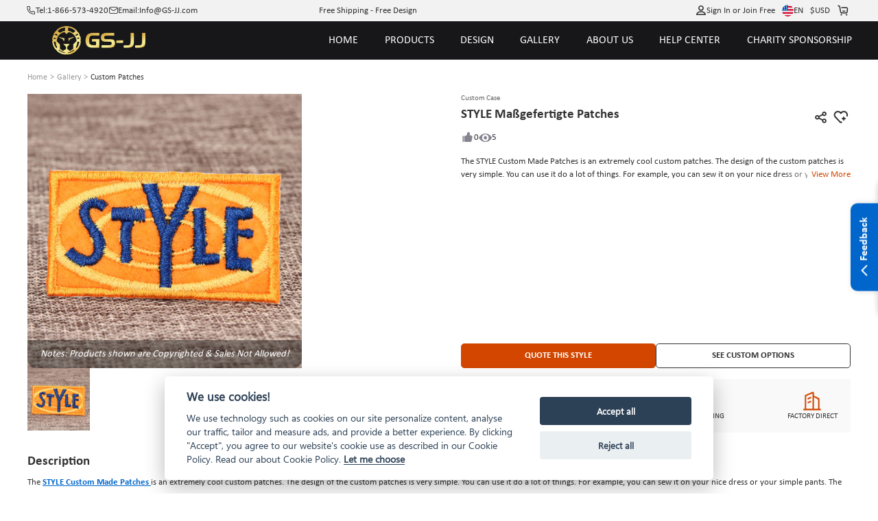

--- FILE ---
content_type: text/html; charset=utf-8
request_url: https://www.gs-jj.com/embroidery-patches/exhibit/style-custom-made-patches
body_size: 149552
content:
<!doctype html>
<html data-n-head-ssr lang="en-US" style="--btn-second:#0066cc;--color-second:#fff6f2;--bg-second:#F3F4F5;--text-family:Calibri;--color-primary-half-opacity:#F5ECE2;--color-primary:#D24600;--btn-primary:#D24600;--bg-primary:#E2E1E7;--color-primary-opacity:#D24600CC;--color-primary-lighten:#fc5400;--color-primary-darken:#a83800;--scroll-padding-top:68px;" data-n-head="%7B%22lang%22:%7B%22ssr%22:%22en-US%22%7D,%22style%22:%7B%22ssr%22:%22--btn-second:#0066cc;--color-second:#fff6f2;--bg-second:#F3F4F5;--text-family:Calibri;--color-primary-half-opacity:#F5ECE2;--color-primary:#D24600;--btn-primary:#D24600;--bg-primary:#E2E1E7;--color-primary-opacity:#D24600CC;--color-primary-lighten:#fc5400;--color-primary-darken:#a83800;--scroll-padding-top:68px;%22%7D%7D">
  <head >
    <meta data-n-head="ssr" charset="utf-8"><meta data-n-head="ssr" name="viewport" content="width=device-width, initial-scale=1, user-scalable=yes, viewport-fit=cover"><meta data-n-head="ssr" data-hid="google-site-verification" name="google-site-verification" content="tzkz32YFkUVUQpjIXX1xoRMV4MpFz4TLSCXjmrFABaQ"><meta data-n-head="ssr" data-hid="description" name="description" content="There is no minimum quantity of our Custom Made Patches. Professional team guarantee the quality, Factory save the middle cost and offer cheapest price. Now get quote for our STYLE Custom Made Patches."><meta data-n-head="ssr" data-hid="keywords" name="keywords" content="Custom made patches,STYLE Custom Made Patches,Custom patches online, custom patches, custom iron on patches, embroidered patches, make a patch"><title>Custom Made Patches | STYLE Custom Made Patches | GS-JJ.com ®</title><link data-n-head="ssr" rel="preconnect" href="https://static-oss.gs-souvenir.com" crossorigin="anonymous"><link data-n-head="ssr" rel="dns-prefetch" href="https://static-oss.gs-souvenir.com"><link data-n-head="ssr" rel="preconnect" href="https://fonts.gstatic.com" crossorigin="anonymous"><link data-n-head="ssr" rel="dns-prefetch" href="https://fonts.gstatic.com"><link data-n-head="ssr" rel="preconnect" href="https://at.alicdn.com/" crossorigin="anonymous"><link data-n-head="ssr" rel="dns-prefetch" href="https://at.alicdn.com"><link data-n-head="ssr" rel="stylesheet" href="//at.alicdn.com/t/c/font_3500108_bhek6auylb8.css"><link data-n-head="ssr" rel="preload" href="//at.alicdn.com/t/c/font_3500115_cyfg8zxpco9.css" as="style" onload="this.onload=null;this.rel=&#x27;stylesheet&#x27;"><link data-n-head="ssr" rel="preload" href="https://cdnjs.cloudflare.com/ajax/libs/MaterialDesign-Webfont/6.9.96/css/materialdesignicons.min.css" as="style" onload="this.onload=null;this.rel=&#x27;stylesheet&#x27;"><link data-n-head="ssr" rel="preload" href="https://static-oss.gs-souvenir.com/static/css/cookieconsent.css" as="style" onload="this.onload=null;this.rel=&#x27;stylesheet&#x27;"><link data-n-head="ssr" rel="preload" href="https://static-oss.gs-souvenir.com/web/quoteManage/20241015/video_2049XMTR46.css" as="style" onload="this.onload=null;this.rel=&#x27;stylesheet&#x27;"><link data-n-head="ssr" rel="preload" href="https://static-oss.gs-souvenir.com/web/quoteManage/20241015/swiper_2049TcHSbt.css" as="style" onload="this.onload=null;this.rel=&#x27;stylesheet&#x27;"><link data-n-head="ssr" rel="stylesheet" href="https://fonts.googleapis.com/css2?family=Acme&amp;family=Amaranth&amp;family=Anton&amp;family=Boogaloo&amp;family=Chewy&amp;family=Concert+One&amp;family=Courgette&amp;family=Fjalla+One&amp;family=Francois+One&amp;family=Fredoka+One&amp;family=Fugaz+One&amp;family=Great+Vibes&amp;family=Hanalei+Fill&amp;family=Kaushan+Script&amp;family=Lobster+Two&amp;family=MedievalSharp&amp;family=Oleo+Script+Swash+Caps&amp;family=Oswald:wght@200..700&amp;family=Pacifico&amp;family=Palanquin+Dark&amp;family=Passion+One&amp;family=Permanent+Marker&amp;family=Ranga&amp;family=Righteous&amp;family=Roboto&amp;family=Roboto+Flex:opsz,wght@8..144,100..1000&amp;family=Ruslan+Display&amp;family=Sigmar+One&amp;family=Timmana&amp;family=Viga&amp;family=Quicksand&amp;display=swap"><link data-n-head="ssr" rel="icon" type="image/x-icon" href="https://static-oss.gs-souvenir.com/web/public/picStore/20250609/20250609tGNPFA/GSicon.png"><link data-n-head="ssr" rel="preload" as="font" type="font/woff2" crossorigin="anonymous" href="https://static-oss.gs-souvenir.com/web/20250619/Calibri-Bold_20250619CSWzY8.woff2"><link data-n-head="ssr" rel="preload" as="font" type="font/woff2" crossorigin="anonymous" href="https://static-oss.gs-souvenir.com/web/20250619/Calibri_20250619wf6ARm.woff2"><link data-n-head="ssr" href="https://www.gs-jj.com/embroidery-patches/exhibit/style-custom-made-patches" rel="canonical"><link data-n-head="ssr" href="https://www.gs-jj.com/embroidery-patches/exhibit/style-custom-made-patches" rel="alternate" hreflang="en-US"><link data-n-head="ssr" href="https://www.gsjj.ca/embroidery-patches/exhibit/style-custom-made-patches" rel="alternate" hreflang="en-CA"><link data-n-head="ssr" href="https://www.gsjj.com.au/embroidery-patches/exhibit/style-custom-made-patches" rel="alternate" hreflang="en-AU"><link data-n-head="ssr" href="https://www.gsjj.co.uk/embroidery-patches/exhibit/style-custom-made-patches" rel="alternate" hreflang="en-GB"><style data-n-head="vuetify" type="text/css" id="vuetify-theme-stylesheet" nonce="undefined">.v-application a { color: #1976d2; }
.v-application .primary {
  background-color: #1976d2 !important;
  border-color: #1976d2 !important;
}
.v-application .primary--text {
  color: #1976d2 !important;
  caret-color: #1976d2 !important;
}
.v-application .primary.lighten-5 {
  background-color: #c7fdff !important;
  border-color: #c7fdff !important;
}
.v-application .primary--text.text--lighten-5 {
  color: #c7fdff !important;
  caret-color: #c7fdff !important;
}
.v-application .primary.lighten-4 {
  background-color: #a8e0ff !important;
  border-color: #a8e0ff !important;
}
.v-application .primary--text.text--lighten-4 {
  color: #a8e0ff !important;
  caret-color: #a8e0ff !important;
}
.v-application .primary.lighten-3 {
  background-color: #8ac5ff !important;
  border-color: #8ac5ff !important;
}
.v-application .primary--text.text--lighten-3 {
  color: #8ac5ff !important;
  caret-color: #8ac5ff !important;
}
.v-application .primary.lighten-2 {
  background-color: #6aaaff !important;
  border-color: #6aaaff !important;
}
.v-application .primary--text.text--lighten-2 {
  color: #6aaaff !important;
  caret-color: #6aaaff !important;
}
.v-application .primary.lighten-1 {
  background-color: #488fef !important;
  border-color: #488fef !important;
}
.v-application .primary--text.text--lighten-1 {
  color: #488fef !important;
  caret-color: #488fef !important;
}
.v-application .primary.darken-1 {
  background-color: #005eb6 !important;
  border-color: #005eb6 !important;
}
.v-application .primary--text.text--darken-1 {
  color: #005eb6 !important;
  caret-color: #005eb6 !important;
}
.v-application .primary.darken-2 {
  background-color: #00479b !important;
  border-color: #00479b !important;
}
.v-application .primary--text.text--darken-2 {
  color: #00479b !important;
  caret-color: #00479b !important;
}
.v-application .primary.darken-3 {
  background-color: #003180 !important;
  border-color: #003180 !important;
}
.v-application .primary--text.text--darken-3 {
  color: #003180 !important;
  caret-color: #003180 !important;
}
.v-application .primary.darken-4 {
  background-color: #001e67 !important;
  border-color: #001e67 !important;
}
.v-application .primary--text.text--darken-4 {
  color: #001e67 !important;
  caret-color: #001e67 !important;
}
.v-application .secondary {
  background-color: #424242 !important;
  border-color: #424242 !important;
}
.v-application .secondary--text {
  color: #424242 !important;
  caret-color: #424242 !important;
}
.v-application .secondary.lighten-5 {
  background-color: #c1c1c1 !important;
  border-color: #c1c1c1 !important;
}
.v-application .secondary--text.text--lighten-5 {
  color: #c1c1c1 !important;
  caret-color: #c1c1c1 !important;
}
.v-application .secondary.lighten-4 {
  background-color: #a6a6a6 !important;
  border-color: #a6a6a6 !important;
}
.v-application .secondary--text.text--lighten-4 {
  color: #a6a6a6 !important;
  caret-color: #a6a6a6 !important;
}
.v-application .secondary.lighten-3 {
  background-color: #8b8b8b !important;
  border-color: #8b8b8b !important;
}
.v-application .secondary--text.text--lighten-3 {
  color: #8b8b8b !important;
  caret-color: #8b8b8b !important;
}
.v-application .secondary.lighten-2 {
  background-color: #727272 !important;
  border-color: #727272 !important;
}
.v-application .secondary--text.text--lighten-2 {
  color: #727272 !important;
  caret-color: #727272 !important;
}
.v-application .secondary.lighten-1 {
  background-color: #595959 !important;
  border-color: #595959 !important;
}
.v-application .secondary--text.text--lighten-1 {
  color: #595959 !important;
  caret-color: #595959 !important;
}
.v-application .secondary.darken-1 {
  background-color: #2c2c2c !important;
  border-color: #2c2c2c !important;
}
.v-application .secondary--text.text--darken-1 {
  color: #2c2c2c !important;
  caret-color: #2c2c2c !important;
}
.v-application .secondary.darken-2 {
  background-color: #171717 !important;
  border-color: #171717 !important;
}
.v-application .secondary--text.text--darken-2 {
  color: #171717 !important;
  caret-color: #171717 !important;
}
.v-application .secondary.darken-3 {
  background-color: #000000 !important;
  border-color: #000000 !important;
}
.v-application .secondary--text.text--darken-3 {
  color: #000000 !important;
  caret-color: #000000 !important;
}
.v-application .secondary.darken-4 {
  background-color: #000000 !important;
  border-color: #000000 !important;
}
.v-application .secondary--text.text--darken-4 {
  color: #000000 !important;
  caret-color: #000000 !important;
}
.v-application .accent {
  background-color: #82b1ff !important;
  border-color: #82b1ff !important;
}
.v-application .accent--text {
  color: #82b1ff !important;
  caret-color: #82b1ff !important;
}
.v-application .accent.lighten-5 {
  background-color: #ffffff !important;
  border-color: #ffffff !important;
}
.v-application .accent--text.text--lighten-5 {
  color: #ffffff !important;
  caret-color: #ffffff !important;
}
.v-application .accent.lighten-4 {
  background-color: #f8ffff !important;
  border-color: #f8ffff !important;
}
.v-application .accent--text.text--lighten-4 {
  color: #f8ffff !important;
  caret-color: #f8ffff !important;
}
.v-application .accent.lighten-3 {
  background-color: #daffff !important;
  border-color: #daffff !important;
}
.v-application .accent--text.text--lighten-3 {
  color: #daffff !important;
  caret-color: #daffff !important;
}
.v-application .accent.lighten-2 {
  background-color: #bce8ff !important;
  border-color: #bce8ff !important;
}
.v-application .accent--text.text--lighten-2 {
  color: #bce8ff !important;
  caret-color: #bce8ff !important;
}
.v-application .accent.lighten-1 {
  background-color: #9fccff !important;
  border-color: #9fccff !important;
}
.v-application .accent--text.text--lighten-1 {
  color: #9fccff !important;
  caret-color: #9fccff !important;
}
.v-application .accent.darken-1 {
  background-color: #6596e2 !important;
  border-color: #6596e2 !important;
}
.v-application .accent--text.text--darken-1 {
  color: #6596e2 !important;
  caret-color: #6596e2 !important;
}
.v-application .accent.darken-2 {
  background-color: #467dc6 !important;
  border-color: #467dc6 !important;
}
.v-application .accent--text.text--darken-2 {
  color: #467dc6 !important;
  caret-color: #467dc6 !important;
}
.v-application .accent.darken-3 {
  background-color: #2364aa !important;
  border-color: #2364aa !important;
}
.v-application .accent--text.text--darken-3 {
  color: #2364aa !important;
  caret-color: #2364aa !important;
}
.v-application .accent.darken-4 {
  background-color: #004c90 !important;
  border-color: #004c90 !important;
}
.v-application .accent--text.text--darken-4 {
  color: #004c90 !important;
  caret-color: #004c90 !important;
}
.v-application .error {
  background-color: #ff5252 !important;
  border-color: #ff5252 !important;
}
.v-application .error--text {
  color: #ff5252 !important;
  caret-color: #ff5252 !important;
}
.v-application .error.lighten-5 {
  background-color: #ffe4d5 !important;
  border-color: #ffe4d5 !important;
}
.v-application .error--text.text--lighten-5 {
  color: #ffe4d5 !important;
  caret-color: #ffe4d5 !important;
}
.v-application .error.lighten-4 {
  background-color: #ffc6b9 !important;
  border-color: #ffc6b9 !important;
}
.v-application .error--text.text--lighten-4 {
  color: #ffc6b9 !important;
  caret-color: #ffc6b9 !important;
}
.v-application .error.lighten-3 {
  background-color: #ffa99e !important;
  border-color: #ffa99e !important;
}
.v-application .error--text.text--lighten-3 {
  color: #ffa99e !important;
  caret-color: #ffa99e !important;
}
.v-application .error.lighten-2 {
  background-color: #ff8c84 !important;
  border-color: #ff8c84 !important;
}
.v-application .error--text.text--lighten-2 {
  color: #ff8c84 !important;
  caret-color: #ff8c84 !important;
}
.v-application .error.lighten-1 {
  background-color: #ff6f6a !important;
  border-color: #ff6f6a !important;
}
.v-application .error--text.text--lighten-1 {
  color: #ff6f6a !important;
  caret-color: #ff6f6a !important;
}
.v-application .error.darken-1 {
  background-color: #df323b !important;
  border-color: #df323b !important;
}
.v-application .error--text.text--darken-1 {
  color: #df323b !important;
  caret-color: #df323b !important;
}
.v-application .error.darken-2 {
  background-color: #bf0025 !important;
  border-color: #bf0025 !important;
}
.v-application .error--text.text--darken-2 {
  color: #bf0025 !important;
  caret-color: #bf0025 !important;
}
.v-application .error.darken-3 {
  background-color: #9f0010 !important;
  border-color: #9f0010 !important;
}
.v-application .error--text.text--darken-3 {
  color: #9f0010 !important;
  caret-color: #9f0010 !important;
}
.v-application .error.darken-4 {
  background-color: #800000 !important;
  border-color: #800000 !important;
}
.v-application .error--text.text--darken-4 {
  color: #800000 !important;
  caret-color: #800000 !important;
}
.v-application .info {
  background-color: #2196f3 !important;
  border-color: #2196f3 !important;
}
.v-application .info--text {
  color: #2196f3 !important;
  caret-color: #2196f3 !important;
}
.v-application .info.lighten-5 {
  background-color: #d4ffff !important;
  border-color: #d4ffff !important;
}
.v-application .info--text.text--lighten-5 {
  color: #d4ffff !important;
  caret-color: #d4ffff !important;
}
.v-application .info.lighten-4 {
  background-color: #b5ffff !important;
  border-color: #b5ffff !important;
}
.v-application .info--text.text--lighten-4 {
  color: #b5ffff !important;
  caret-color: #b5ffff !important;
}
.v-application .info.lighten-3 {
  background-color: #95e8ff !important;
  border-color: #95e8ff !important;
}
.v-application .info--text.text--lighten-3 {
  color: #95e8ff !important;
  caret-color: #95e8ff !important;
}
.v-application .info.lighten-2 {
  background-color: #75ccff !important;
  border-color: #75ccff !important;
}
.v-application .info--text.text--lighten-2 {
  color: #75ccff !important;
  caret-color: #75ccff !important;
}
.v-application .info.lighten-1 {
  background-color: #51b0ff !important;
  border-color: #51b0ff !important;
}
.v-application .info--text.text--lighten-1 {
  color: #51b0ff !important;
  caret-color: #51b0ff !important;
}
.v-application .info.darken-1 {
  background-color: #007cd6 !important;
  border-color: #007cd6 !important;
}
.v-application .info--text.text--darken-1 {
  color: #007cd6 !important;
  caret-color: #007cd6 !important;
}
.v-application .info.darken-2 {
  background-color: #0064ba !important;
  border-color: #0064ba !important;
}
.v-application .info--text.text--darken-2 {
  color: #0064ba !important;
  caret-color: #0064ba !important;
}
.v-application .info.darken-3 {
  background-color: #004d9f !important;
  border-color: #004d9f !important;
}
.v-application .info--text.text--darken-3 {
  color: #004d9f !important;
  caret-color: #004d9f !important;
}
.v-application .info.darken-4 {
  background-color: #003784 !important;
  border-color: #003784 !important;
}
.v-application .info--text.text--darken-4 {
  color: #003784 !important;
  caret-color: #003784 !important;
}
.v-application .success {
  background-color: #4caf50 !important;
  border-color: #4caf50 !important;
}
.v-application .success--text {
  color: #4caf50 !important;
  caret-color: #4caf50 !important;
}
.v-application .success.lighten-5 {
  background-color: #dcffd6 !important;
  border-color: #dcffd6 !important;
}
.v-application .success--text.text--lighten-5 {
  color: #dcffd6 !important;
  caret-color: #dcffd6 !important;
}
.v-application .success.lighten-4 {
  background-color: #beffba !important;
  border-color: #beffba !important;
}
.v-application .success--text.text--lighten-4 {
  color: #beffba !important;
  caret-color: #beffba !important;
}
.v-application .success.lighten-3 {
  background-color: #a2ff9e !important;
  border-color: #a2ff9e !important;
}
.v-application .success--text.text--lighten-3 {
  color: #a2ff9e !important;
  caret-color: #a2ff9e !important;
}
.v-application .success.lighten-2 {
  background-color: #85e783 !important;
  border-color: #85e783 !important;
}
.v-application .success--text.text--lighten-2 {
  color: #85e783 !important;
  caret-color: #85e783 !important;
}
.v-application .success.lighten-1 {
  background-color: #69cb69 !important;
  border-color: #69cb69 !important;
}
.v-application .success--text.text--lighten-1 {
  color: #69cb69 !important;
  caret-color: #69cb69 !important;
}
.v-application .success.darken-1 {
  background-color: #2d9437 !important;
  border-color: #2d9437 !important;
}
.v-application .success--text.text--darken-1 {
  color: #2d9437 !important;
  caret-color: #2d9437 !important;
}
.v-application .success.darken-2 {
  background-color: #00791e !important;
  border-color: #00791e !important;
}
.v-application .success--text.text--darken-2 {
  color: #00791e !important;
  caret-color: #00791e !important;
}
.v-application .success.darken-3 {
  background-color: #006000 !important;
  border-color: #006000 !important;
}
.v-application .success--text.text--darken-3 {
  color: #006000 !important;
  caret-color: #006000 !important;
}
.v-application .success.darken-4 {
  background-color: #004700 !important;
  border-color: #004700 !important;
}
.v-application .success--text.text--darken-4 {
  color: #004700 !important;
  caret-color: #004700 !important;
}
.v-application .warning {
  background-color: #fb8c00 !important;
  border-color: #fb8c00 !important;
}
.v-application .warning--text {
  color: #fb8c00 !important;
  caret-color: #fb8c00 !important;
}
.v-application .warning.lighten-5 {
  background-color: #ffff9e !important;
  border-color: #ffff9e !important;
}
.v-application .warning--text.text--lighten-5 {
  color: #ffff9e !important;
  caret-color: #ffff9e !important;
}
.v-application .warning.lighten-4 {
  background-color: #fffb82 !important;
  border-color: #fffb82 !important;
}
.v-application .warning--text.text--lighten-4 {
  color: #fffb82 !important;
  caret-color: #fffb82 !important;
}
.v-application .warning.lighten-3 {
  background-color: #ffdf67 !important;
  border-color: #ffdf67 !important;
}
.v-application .warning--text.text--lighten-3 {
  color: #ffdf67 !important;
  caret-color: #ffdf67 !important;
}
.v-application .warning.lighten-2 {
  background-color: #ffc24b !important;
  border-color: #ffc24b !important;
}
.v-application .warning--text.text--lighten-2 {
  color: #ffc24b !important;
  caret-color: #ffc24b !important;
}
.v-application .warning.lighten-1 {
  background-color: #ffa72d !important;
  border-color: #ffa72d !important;
}
.v-application .warning--text.text--lighten-1 {
  color: #ffa72d !important;
  caret-color: #ffa72d !important;
}
.v-application .warning.darken-1 {
  background-color: #db7200 !important;
  border-color: #db7200 !important;
}
.v-application .warning--text.text--darken-1 {
  color: #db7200 !important;
  caret-color: #db7200 !important;
}
.v-application .warning.darken-2 {
  background-color: #bb5900 !important;
  border-color: #bb5900 !important;
}
.v-application .warning--text.text--darken-2 {
  color: #bb5900 !important;
  caret-color: #bb5900 !important;
}
.v-application .warning.darken-3 {
  background-color: #9d4000 !important;
  border-color: #9d4000 !important;
}
.v-application .warning--text.text--darken-3 {
  color: #9d4000 !important;
  caret-color: #9d4000 !important;
}
.v-application .warning.darken-4 {
  background-color: #802700 !important;
  border-color: #802700 !important;
}
.v-application .warning--text.text--darken-4 {
  color: #802700 !important;
  caret-color: #802700 !important;
}</style><script data-n-head="ssr" src="https://static-oss.gs-souvenir.com/web/quoteManage/20241015/swiper_20493k6MyM.js"></script><script data-n-head="ssr" type="application/ld+json">{
	"@context": "https://schema.org",
	"@type": "Organization",
	"address": {
		"@type": "PostalAddress",
		"addressLocality": "Walnut",
		"addressRegion": "California",
		"postalCode": "91789",
		"streetAddress": "20829 Valley Blvd"
	},
	"email": "info@gs-jj.com",
	"name": "GS-JJ",
	"telephone": "1-866-573-4920",
	"url": "https://www.gs-jj.com",
	"logo": "https://gs-jj-us-static.oss-accelerate.aliyuncs.com/tmp/photo/20201026//58/yellow.png",
	"image": ["https://gs-jj-us-static.oss-us-west-1.aliyuncs.com/u_file/1409/photo/gs-jj-store-door.jpg", "https://static-oss.gs-souvenir.com/web/quoteManage/20240424/gsjj_20240424PXemzi.png", "https://gs-jj-us-static.oss-us-west-1.aliyuncs.com/u_file/1409/photo/gs-jj-office-address.jpg", "https://gs-jj-us-static.oss-us-west-1.aliyuncs.com/u_file/1409/photo/gs-jj-store-office.jpg"],
	"sameAs": ["https://www.facebook.com/customgspromos/", "https://x.com/GS_Promo_Inc", "https://www.instagram.com/gsjj_official", "https://www.pinterest.com/GSJJmanufacturers/", "https://www.youtube.com/@gsjjofficial", "https://www.tiktok.com/@gsjjofficial"],
	"description": "GS-JJ.com ®  has manufactured Custom Pins, Custom Medals, Lanyards, Challenge Coins, Ornaments, Key Chains for over 20 years. Automated Quotation System online.",
	"hasMemberProgram": {
		"@type": "MemberProgram",
		"name": "Membership Plus",
		"description": "For frequent shoppers this is our top-rated loyalty program.",
		"hasTiers": [{
			"@type": "MemberProgramTier",
			"@id": "#plus-tier-silver",
			"name": "Silver VIP Member",
			"hasTierBenefit": ["https://schema.org/TierBenefitLoyaltyPrice"],
			"hasTierRequirement": {
				"@type": "MonetaryAmount",
				"value": 5000,
				"currency": "USD"
			}
		}, {
			"@type": "MemberProgramTier",
			"@id": "#plus-tier-silver",
			"name": "Gold VIP Member",
			"hasTierBenefit": ["https://schema.org/TierBenefitLoyaltyPrice"],
			"hasTierRequirement": {
				"@type": "MonetaryAmount",
				"value": 50000,
				"currency": "USD"
			}
		}, {
			"@type": "MemberProgramTier",
			"@id": "#plus-tier-silver",
			"name": "Platinum VIP Member",
			"hasTierBenefit": ["https://schema.org/TierBenefitLoyaltyPrice"],
			"hasTierRequirement": {
				"@type": "MonetaryAmount",
				"value": 200000,
				"currency": "USD"
			}
		}]
	}
}</script><style data-vue-ssr-id="22291a05:0 996da83e:0 1eb68552:0 743340f4:0 05173e0f:0 7daa178e:0 76dee772:0 31a4a8e9:0 53c8e5d6:0 c77a9ee6:0 e8da5ff0:0 e8f895e2:0 2a09c415:0 c827a45e:0 2a7ec928:0 a1f88d1e:0 20db2f8f:0 d725c64a:0 79b28d8a:0 7a55fd79:0 7d1c6303:0 a28d3a28:0 8db6583a:0 d06fa27a:0 5c430222:0 43d0cb55:0 13bd9a1f:0 626f06c8:0 3f868722:0 487fe97c:0 31bb8757:0 78a55a20:0 3627537d:0 0f61d132:0 1069edb5:0 7b4fca2f:0 35f5de5c:0 66559136:0 5006b062:0 bb3db454:0 7a7a06e5:0 6e6024f8:0 cdaa8186:0 4ff478a0:0 5a3bcf7e:0 e2a5a37e:0 a6f1a6c2:0 1c3217f9:0 47c2cbd1:0 63c5c2a4:0 267d93db:0 501ec88d:0 694f5bdc:0 5ea1680e:0 de92b09e:0 071831d6:0 0f3b9655:0">*{box-sizing:border-box!important}html{font-size:min(1vmax,16px)!important;scroll-behavior:smooth;scroll-padding-top:var(--scroll-padding-top);touch-action:manipulation}html.intercom-mobile-messenger-active>body:has(#__nuxt){height:auto!important}body{background-color:var(--bg-page);color:var(--text-primary);font-family:"Calibri","Roboto",Arial,serif;font-family:var(--text-family,"Calibri"),"Calibri","Roboto",Arial,serif;height:auto!important;-webkit-tap-highlight-color:rgba(0,0,0,0);-webkit-text-size-adjust:100%}@media screen and (min-width:320px)and (max-width:1000px){@supports not (background:paint(xxx)){body ::v-deep input,body ::v-deep textarea{font-size:16px!important}}}body a{color:inherit;cursor:pointer;-webkit-text-decoration:none;text-decoration:none}body b{display:inline-block;font-weight:inherit}body b:before{display:inline-block;font-family:modalicon!important;font-weight:400}body s{border-bottom:1px solid var(--text-primary);-webkit-text-decoration:none;text-decoration:none}body hr{border:none;border-top:1px solid #ebebeb}body ul{margin-left:20px}body .pic-box,body img,body video{-o-object-fit:cover;object-fit:cover;vertical-align:middle;width:100%}body label{cursor:inherit}body button,body input,body optgroup,body select,body textarea{background:none;border:none;color:inherit;font-family:inherit;font-size:inherit;line-height:inherit;outline:none}body input[disabled]{cursor:not-allowed}body input::-webkit-input-placeholder{color:#999}body .el-scrollbar .el-scrollbar__bar{opacity:1!important}body .custom-select-dropdownmax,body .custom-select-dropdownmax .el-scrollbar__wrap{max-height:430px!important}[red]{color:#ff2b2b}[pre]{white-space:pre-line;word-break:normal!important}[flex]{align-items:stretch;display:flex}[flex][center]{align-items:center}[pointer]{cursor:pointer}[scrollbar]{overflow:auto;scroll-behavior:smooth}[cornerLabel]{position:relative}[cornerLabel] .corner-label{grid-gap:.25em;align-items:center;background-size:100% 100%;font-size:calc(1rem - 3px);padding:.3em 1em;position:absolute;top:.75em}[cornerLabel] .corner-label .pic-box{height:1.75em;width:auto}[cornerLabel] .corner-label[onlyImg]{padding:0}[cornerLabel] .corner-label[onlyImg] .pic-box{height:2.2em;max-height:100%}[cornerLabel][cornerLabel~=left] .corner-label{left:1em}[cornerLabel][cornerLabel~=right] .corner-label{right:1em}[cornerLabel][cornerLabel~=edge] .corner-label{top:0}[cornerLabel][cornerLabel~=edge][cornerLabel~=left] .corner-label{left:0}[cornerLabel][cornerLabel~=edge][cornerLabel~=right] .corner-label{right:0}[cornerLabel][cornerLabel~=out]{overflow:visible!important;overflow:initial!important}[cornerLabel][cornerLabel~=out] .corner-label{top:-.5em}[cornerLabel][cornerLabel~=out] .corner-label[onlyImg] .pic-box{height:auto;width:4.8em}[cornerLabel][cornerLabel~=out][cornerLabel~=left] .corner-label{left:-.5em}[cornerLabel][cornerLabel~=out][cornerLabel~=right] .corner-label{right:-.5em}.flex{display:flex!important}.justify-content-center{justify-content:center}.align-items-center{align-items:center}.justify-content-between{justify-content:space-between}.justify-content-end{justify-content:flex-end}.text-center{text-align:center}.flex-column{flex-direction:column}.tip-icon{color:var(--color-primary)}.inquirySuccess{font-family:Calibri}.inquirySuccess.el-message-box{width:467px}.inquirySuccess .el-message-box__title{font-size:20px}.inquirySuccess .el-message-box__content,.inquirySuccess .inquirySuccessBtn{font-size:16px}.arrow:before{transition-duration:.1s}.arrow{--arrow-rotate:-180deg;font-size:.8em;transform:scale(.8);vertical-align:middle}.arrow.rotate:before{transform:rotate(var(--arrow-rotate))}.toast-box{top:12%!important;z-index:99999999999!important}.toast-action-box.toasted-container.top-center{align-items:center!important;top:20%!important;width:100vw;z-index:99999999}.toast-action{border:none!important;border-radius:8px!important;box-shadow:0 0 10px var(--bg-mask)!important;display:block!important;max-width:90vw!important;min-height:150px!important;padding:3em 2em 7em!important;width:505px!important}.toast-action,.toast-action .action{font-size:16px!important;font-weight:400!important;text-align:center}.toast-action .action{border:1px solid var(--color-primary);border-radius:10px!important;bottom:2em;line-height:2.2em!important;margin:0!important;min-width:8em;padding:0 1em!important;position:absolute;text-transform:none!important}.toast-action .action:last-child{border-color:#adadad;color:var(--text-primary)!important;right:15%}.toast-action .action:first-child{background:var(--color-primary);border:none;color:#fff!important;left:15%}.toast-action.artwork .action:first-child{background:#06c}.toast-action.artwork .action:nth-child(2){background:#adadad}.viewer-toolbar{margin:.5vmax auto 1vmax}.viewer-toolbar li{margin:0 .5vmax;transform:scale(1.1)}.viewer-container{z-index:20015}.viewer-container .viewer-close{right:10px;top:10px}.viewer-container .viewer-close:before{background-image:url(https://static-oss.gs-souvenir.com/web/quoteManage/20230703/20230703by5FXcwW.png)!important;background-position:0!important;background-size:25px!important;bottom:31%!important;height:30px!important;left:35%!important;width:30px!important}@media screen and (min-width:320px)and (max-width:1000px){.viewer-container .viewer-close:before{background-size:17px!important;bottom:30%!important;height:20px!important;left:32.5%!important;width:20px!important}.viewer-container .viewer-button{height:50px;width:50px}}@media screen and (min-device-width:1000px){[scrollbar]::-webkit-scrollbar,body::-webkit-scrollbar{height:4px;width:4px}[scrollbar]::-webkit-scrollbar-thumb,body::-webkit-scrollbar-thumb{background-color:hsla(0,0%,60%,.5);border-radius:10px;cursor:pointer}}@media screen and (max-device-width:1000px){html{font-size:min(3.2vw,25px)!important}.toast-action .action{font-size:15px!important}.toast-action .action:first-child{left:10%}.toast-action .action:last-child{right:7%}.uni-body #comm100-container{display:none}}.bps-containerb .default-button,.bps-containerc .default-button{-webkit-appearance:none;background:#fff;border:1px solid #d9d9d9;border-radius:6px;box-sizing:border-box;color:#606266;cursor:pointer;display:inline-block;font-size:18px;font-weight:400;line-height:1;margin:0;outline:none;padding:10px 20px;text-align:center;transition:.1s;-moz-user-select:none;-webkit-user-select:none;-ms-user-select:none;white-space:nowrap}.bps-containerb .bps-button,.bps-containerc .bps-button{align-items:center;-webkit-backface-visibility:hidden;background:var(--color-primary);border:none;color:#fff;display:flex;height:48px;justify-content:center;-webkit-transform-style:preserve-3d;transition:none}.bps-containerb .bps-button:hover,.bps-containerc .bps-button:hover{background:linear-gradient(90deg,var(--color-primary-lighten),var(--color-primary),var(--color-primary-lighten));transform:scale(1.03);transition-duration:.28s;transition-property:box-shadow,transform,opacity;transition-timing-function:cubic-bezier(.4,0,.2,1)}.bps-containerb .bps-button b.icon-bps-sanjiao,.bps-containerc .bps-button b.icon-bps-sanjiao{font-size:12px;margin-left:10px}@media screen and (max-width:1000px){.bps-containerb .bps-button,.bps-containerc .bps-button{border-radius:3px;font-size:12px;height:34px}.bps-containerb .bps-button b.icon-bps-sanjiao,.bps-containerc .bps-button b.icon-bps-sanjiao{transform:scale(.5)}}.bps-container{margin:0 auto;padding:0 max(calc(50% - 700px),1em);width:100%}.bps-container .default-button{-webkit-appearance:none;background:#fff;border:1px solid #d9d9d9;border-radius:6px;box-sizing:border-box;color:#606266;cursor:pointer;display:inline-block;font-size:18px;font-weight:400;line-height:1;margin:0;outline:none;padding:10px 20px;text-align:center;transition:.1s;-moz-user-select:none;-webkit-user-select:none;-ms-user-select:none;white-space:nowrap}.bps-container .bps-button{align-items:center;-webkit-backface-visibility:hidden;background:var(--color-primary);border:none;color:#fff;display:flex;height:48px;justify-content:center;-webkit-transform-style:preserve-3d;transition:none}.bps-container .bps-button:hover{background:linear-gradient(90deg,var(--color-primary-lighten),var(--color-primary),var(--color-primary-lighten));transform:scale(1.03);transition-duration:.28s;transition-property:box-shadow,transform,opacity;transition-timing-function:cubic-bezier(.4,0,.2,1)}.bps-container .bps-button b.icon-bps-sanjiao{font-size:12px;margin-left:10px}@media screen and (max-width:1000px){.bps-container .bps-button{border-radius:3px;font-size:12px;height:34px}.bps-container .bps-button b.icon-bps-sanjiao{transform:scale(.5)}}.order-dialog>.v-card>.start{color:#333;font-family:Roboto;font-size:18px!important;font-weight:400;justify-content:center}.custom-scrollbar::-webkit-scrollbar{height:1px;width:5px}.custom-scrollbar.csu1::-webkit-scrollbar{height:50px}.custom-scrollbar::-webkit-scrollbar-thumb{background:#d3d3d3;border-radius:10px}.custom-scrollbar::-webkit-scrollbar-track{border-radius:10px}.cusToolTip{font-size:14px!important;max-width:300px}.el-message{max-width:360px!important;min-width:300px!important}:root{--animate-duration:1s;--animate-delay:1s;--animate-repeat:1}.animate__animated{animation-duration:1s;animation-duration:var(--animate-duration);animation-fill-mode:both}.animate__animated.animate__faster{animation-duration:.5s;animation-duration:calc(var(--animate-duration)/2)}.animate__fadeInBottomLeft{animation-name:fadeInBottomLeft}.animate__fadeOutBottomLeft{animation-name:fadeOutBottomLeft}@keyframes fadeInBottomLeft{0%{opacity:0;transform:translate3d(-100%,100%,0)}to{opacity:1;transform:translateZ(0)}}@keyframes fadeOutBottomLeft{0%{opacity:1;transform:translateZ(0)}to{opacity:0;transform:translate3d(-100%,100%,0)}}#manageApp .v-btn{text-transform:none!important}#manageApp .v-divider{border-color:#e5e5e5}#manageApp .autoSelect1,#manageApp .autoSelect1 .v-label{font-size:12px}#manageApp .autoSelect1 .v-input__control,#manageApp .autoSelect1 .v-input__slot{min-height:auto!important}#manageApp .v-tooltip__content{font-size:12px}#manageApp [disabled]{pointer-events:none}#manageApp .cusDivider{border-top:1px dashed #ebebeb;height:1px}#manageApp .h-100{height:100%}#manageApp .w-100{width:100%}.pointer{cursor:pointer}.h-100,.w-100{height:100%}.clearfix:after{clear:both;content:"";display:block;height:0}.clearfix{zoom:1}.d-flex-center{align-items:center;display:flex;justify-content:center}.extend-click-area{position:relative}.extend-click-area:after{bottom:-10px;content:"";left:-10px;position:absolute;right:-10px;top:-10px}@media screen and (max-width:750px){.el-message-box__wrapper .el-message-box{width:90%}}.swiperDialog .el-dialog__body{padding:15px}@media screen and (max-width:750px){.swiperDialog .el-dialog__body{padding:5px}}.swiperDialog .el-dialog__header{padding:0}input::-webkit-inner-spin-button,input::-webkit-outer-spin-button{-webkit-appearance:none!important;margin:0}input[type=number]{-moz-appearance:textfield}.nuxtContent .v-application{font-family:inherit;line-height:normal}.nuxtContent .v-application a,.v-application .nuxtContent a{color:inherit}.v-application .nuxtContent p{margin-bottom:auto}.v-application .nuxtContent [primary]{color:#fff}.viewer-open{overflow:visible!important}[hiddenScrollBar]::-webkit-scrollbar{width:0}[neonScrollBar]::-webkit-scrollbar{width:5px}[neonScrollBar]::-webkit-scrollbar-track{border-radius:10px}[neonScrollBar]::-webkit-scrollbar-thumb{background:#888;border-radius:10px}[neonScrollBar]::-webkit-scrollbar-thumb:hover{background:#646464;border-radius:10px}[neonScrollBar]::-webkit-scrollbar-thumb:active{background:#444;border-radius:10px}[neonAiScrollBar]::-webkit-scrollbar{width:5px}[neonAiScrollBar]::-webkit-scrollbar-track{border-radius:5px}[neonAiScrollBar]::-webkit-scrollbar-thumb{background:#5159c4;border-radius:5px;width:5px}[neonAiScrollBar]::-webkit-scrollbar-thumb:active,[neonAiScrollBar]::-webkit-scrollbar-thumb:hover{background:#313bc2;border-radius:5px}#comm100-container>div>div{bottom:14%!important;right:0!important;z-index:1000!important}.account-orders-invoice #comm100-container{display:none}.spinner{align-items:center;display:flex;font-weight:700;justify-content:center;margin-top:10px}.uploadArtworkPopper{width:240px}.animate__fadeInBottomRight{animation-name:fadeInBottomRight}.animate__fadeOutBottomRight{animation-name:fadeOutBottomRight}@keyframes fadeInBottomRight{0%{opacity:0;transform:translate3d(70%,100%,0)}to{opacity:1;transform:translateZ(0)}}@keyframes fadeOutBottomRight{0%{opacity:1;transform:translateZ(0)}to{opacity:0;transform:translate3d(70%,100%,0)}}.v-menu__content,.v-tooltip__content{z-index:10000!important}.drawDialog .el-drawer__header{margin-bottom:0;padding:10px}.rich-text a{-webkit-text-decoration:underline;text-decoration:underline}.gs-overlay-scroll-blocked{overflow:hidden;padding-right:4px}@supports(-webkit-overflow-scrolling:touch){.gs-overlay-scroll-blocked{height:100%;position:fixed;transform:translateZ(0);width:100%}}@media screen and (min-width:320px)and (max-width:1000px){.gs-overlay-scroll-blocked{padding-right:0}}
@font-face{font-display:swap;font-family:"Buenos Aires";font-style:normal;font-weight:400;src:url(https://static-oss.gs-souvenir.com/web/20250619/BuenosAires-Regular_202506192PkczN.woff2) format("woff2"),url(https://static-oss.gs-souvenir.com/web/20250619/BuenosAires-Regular_20250619HSskYS.woff) format("woff")}@font-face{font-display:swap;font-family:"Buenos Aires";font-style:normal;font-weight:700;src:url(https://static-oss.gs-souvenir.com/web/20250619/BuenosAires-Bold_20250619dDNPTD.woff2) format("woff2"),url(https://static-oss.gs-souvenir.com/web/20250619/BuenosAires-Bold_20250619QKiyTp.woff) format("woff")}@font-face{font-display:swap;font-family:"Google Sans";font-style:normal;font-weight:400;src:url(https://static-oss.gs-souvenir.com/web/20250619/GoogleSans-Regular_20250619EEW7nh.woff2) format("woff2"),url(https://static-oss.gs-souvenir.com/web/20250619/GoogleSans-Regular_20250619XiGtZF.woff) format("woff")}@font-face{font-display:swap;font-family:"Baskvill";font-style:normal;font-weight:400;src:url(https://static-oss.gs-souvenir.com/web/20250619/BaskOldFace_202506193M6JxY.woff2) format("woff2"),url(https://static-oss.gs-souvenir.com/web/20250619/BaskOldFace_20250619dfNRfn.woff) format("woff")}@font-face{font-display:swap;font-family:"Calibri";font-style:normal;font-weight:400;src:local("Calibri"),url(https://static-oss.gs-souvenir.com/web/20250619/Calibri_20250619wf6ARm.woff2) format("woff2"),url(https://static-oss.gs-souvenir.com/web/20250619/Calibri_202506193XWRcQ.woff) format("woff")}@font-face{font-display:swap;font-family:"Calibri";font-style:normal;font-weight:700;src:url(https://static-oss.gs-souvenir.com/web/20250619/Calibri-Bold_20250619CSWzY8.woff2) format("woff2"),url(https://static-oss.gs-souvenir.com/web/20250619/Calibri-Bold_20250619cG7sHP.woff) format("woff")}@font-face{font-display:swap;font-family:"Kanit";font-style:normal;font-weight:400;src:url(https://static-oss.gs-souvenir.com/web/20250619/Kanit-Regular_20250619Sb8paf.woff2) format("woff2"),url(https://static-oss.gs-souvenir.com/web/20250619/Kanit-Regular_20250619Rdi4QT.woff) format("woff")}@font-face{font-display:swap;font-family:"Kanit";font-style:normal;font-weight:700;src:url(https://static-oss.gs-souvenir.com/web/20250619/Kanit-Bold_20250619eFKjnm.woff2) format("woff2"),url(https://static-oss.gs-souvenir.com/web/20250619/Kanit-Bold_20250619c8FsJZ.woff) format("woff")}@font-face{font-display:swap;font-family:"Manrope";font-style:normal;font-weight:400;src:url(https://static-oss.gs-souvenir.com/web/20250619/Manrope-Regular_20250619entfnB.woff2) format("woff2"),url(https://static-oss.gs-souvenir.com/web/20250619/Manrope-Regular_20250619YsW8tS.woff) format("woff")}@font-face{font-display:swap;font-family:"Manrope";font-style:normal;font-weight:700;src:url(https://static-oss.gs-souvenir.com/web/20250619/Manrope-Bold_20250619ascC5c.woff2) format("woff2"),url(https://static-oss.gs-souvenir.com/web/20250619/Manrope-Bold_20250619ziizbP.woff) format("woff")}@font-face{font-display:swap;font-family:"Poppins";font-style:normal;font-weight:400;src:url(https://static-oss.gs-souvenir.com/web/20250619/Poppins-Regular_20250619FC4PRP.woff2) format("woff2"),url(https://static-oss.gs-souvenir.com/web/20250619/Poppins-Regular_20250619CrJDHs.woff) format("woff")}@font-face{font-display:swap;font-family:"Poppins";font-style:normal;font-weight:700;src:url(https://static-oss.gs-souvenir.com/web/20250619/Poppins-Bold_20250619GtHAEY.woff2) format("woff2"),url(https://static-oss.gs-souvenir.com/web/20250619/Poppins-Bold_20250619kAwGAA.woff) format("woff")}@font-face{font-display:swap;font-family:"SourceHanSansCN";font-style:normal;font-weight:700;src:url(https://static-oss.gs-souvenir.com/web/20250619/SourceHanSansCN-Bold-Alphabetic_202506195PceRK.woff2) format("woff2"),url(https://static-oss.gs-souvenir.com/web/20250619/SourceHanSansCN-Bold-Alphabetic_20250619Q3WGmR.woff) format("woff")}@font-face{font-display:swap;font-family:"SourceHanSansCN";font-style:normal;font-weight:400;src:url(https://static-oss.gs-souvenir.com/web/20250619/SourceHanSansCN-Regular-Alphabetic_20250619rdCKwE.woff2) format("woff2"),url(https://static-oss.gs-souvenir.com/web/20250619/SourceHanSansCN-Regular-Alphabetic_20250619HchwEK.woff) format("woff")}@font-face{font-display:swap;font-family:"Amatic bold";font-style:normal;font-weight:700;src:url(https://static-oss.gs-souvenir.com/web/20250619/Amatic_20250619CR2enG.woff2) format("woff2"),url(https://static-oss.gs-souvenir.com/web/20250619/Amatic_20250619cGZBPe.woff) format("woff")}@font-face{font-display:swap;font-family:"Bauhaus";font-style:normal;font-weight:400;src:url(https://static-oss.gs-souvenir.com/web/20250619/Bauhaus-Regular_20250619SZD67k.woff2) format("woff2"),url(https://static-oss.gs-souvenir.com/web/20250619/Bauhaus-Regular_20250619r3e7pF.woff) format("woff")}@font-face{font-display:swap;font-family:"Bauhaus";font-style:normal;font-weight:700;src:url(https://static-oss.gs-souvenir.com/web/20250619/Bauhaus-Bold_20250619NK32fE.woff2) format("woff2"),url(https://static-oss.gs-souvenir.com/web/20250619/Bauhaus-Bold_20250619Jsam5x.woff) format("woff")}@font-face{font-display:swap;font-family:"Bauhaus";font-style:italic;font-weight:400;src:url(https://static-oss.gs-souvenir.com/web/20250619/Bauhaus-Italic_20250619zjmYhC.woff2) format("woff2"),url(https://static-oss.gs-souvenir.com/web/20250619/Bauhaus-Italic_20250619tChTxr.woff) format("woff")}@font-face{font-display:swap;font-family:"Bauhaus";font-style:italic;font-weight:700;src:url(https://static-oss.gs-souvenir.com/web/20250619/Bauhaus-BoldItalic_202506192DAxEY.woff2) format("woff2"),url(https://static-oss.gs-souvenir.com/web/20250619/Bauhaus-BoldItalic_202506197CWYYN.woff) format("woff")}@font-face{font-display:swap;font-family:"Beans";font-style:normal;font-weight:400;src:url(https://static-oss.gs-souvenir.com/web/20250620/Beans_20250620d7WzM7.woff2) format("woff2"),url(https://static-oss.gs-souvenir.com/web/20250620/Beans_20250620Fjz2YK.woff) format("woff")}@font-face{font-display:swap;font-family:"Black wolf";font-style:normal;font-weight:400;src:url(https://static-oss.gs-souvenir.com/web/20250620/BlackWolf_202506208yYitb.woff2) format("woff2"),url(https://static-oss.gs-souvenir.com/web/20250620/BlackWolf_20250620pNt3hQ.woff) format("woff")}@font-face{font-display:swap;font-family:"Cheri";font-style:normal;font-weight:400;src:url(https://static-oss.gs-souvenir.com/web/20250620/Cheri_20250620jAZ4Ti.woff2) format("woff2"),url(https://static-oss.gs-souvenir.com/web/20250620/Cheri_202506207jHEtZ.woff) format("woff")}@font-face{font-display:swap;font-family:"Chow fun";font-style:normal;font-weight:400;src:url(https://static-oss.gs-souvenir.com/web/20250620/ChowFun_20250620w23p3Z.woff2) format("woff2"),url(https://static-oss.gs-souvenir.com/web/20250620/ChowFun_202506207kMbwF.woff) format("woff")}@font-face{font-display:swap;font-family:"College";font-style:normal;font-weight:400;src:url(https://static-oss.gs-souvenir.com/web/20250620/College_20250620KAX56J.woff2) format("woff2"),url(https://static-oss.gs-souvenir.com/web/20250620/College_20250620NiYmSB.woff) format("woff")}@font-face{font-display:swap;font-family:"Concert One";font-style:normal;font-weight:400;src:url(https://static-oss.gs-souvenir.com/web/20250620/ConcertOne-Regular_20250620wxCJaQ.woff2) format("woff2"),url(https://static-oss.gs-souvenir.com/web/20250620/ConcertOne-Regular_20250620ZTXimJ.woff) format("woff")}@font-face{font-display:swap;font-family:"Cooper black";font-style:normal;font-weight:900;src:url(https://static-oss.gs-souvenir.com/web/20250620/CooperBlack_20250620fzArTR.woff2) format("woff2"),url(https://static-oss.gs-souvenir.com/web/20250620/CooperBlack_20250620YyFzfB.woff) format("woff")}@font-face{font-display:swap;font-family:"Denmark regular";font-style:normal;font-weight:100;src:url(https://static-oss.gs-souvenir.com/web/20250620/Denmark_202506207MTYda.woff2) format("woff2"),url(https://static-oss.gs-souvenir.com/web/20250620/Denmark_20250620n6En42.woff) format("woff")}@font-face{font-display:swap;font-family:"Franklin Gothic Medium";font-style:normal;font-weight:400;src:url(https://static-oss.gs-souvenir.com/web/20250620/FranklinGothic_20250620QHSErJ.woff2) format("woff2"),url(https://static-oss.gs-souvenir.com/web/20250620/FranklinGothic_20250620CBSR2M.woff) format("woff")}@font-face{font-display:swap;font-family:"Francois One";font-style:normal;font-weight:400;src:url(https://static-oss.gs-souvenir.com/web/20250620/FrancoisOne-Regular_20250620yyCcyE.woff2) format("woff2"),url(https://static-oss.gs-souvenir.com/web/20250620/FrancoisOne-Regular_20250620eBeRXX.woff) format("woff")}@font-face{font-display:swap;font-family:"Fjalla One";font-style:normal;font-weight:400;src:url(https://static-oss.gs-souvenir.com/web/20250620/FjallaOne-Regular_20250620CWGsm6.woff2) format("woff2"),url(https://static-oss.gs-souvenir.com/web/20250620/FjallaOne-Regular_20250620RckbxH.woff) format("woff")}@font-face{font-display:swap;font-family:"Elephnt";font-style:normal;font-weight:400;src:url(https://static-oss.gs-souvenir.com/web/20250620/Elephant-Regular_20250620BED6fK.woff2) format("woff2"),url(https://static-oss.gs-souvenir.com/web/20250620/Elephant-Regular_20250620Hk5YQ3.woff) format("woff")}@font-face{font-display:swap;font-family:"Fugaz One";font-style:normal;font-weight:400;src:url(https://static-oss.gs-souvenir.com/web/20250620/FugazOne-Regular_20250620pQRX7M.woff2) format("woff2"),url(https://static-oss.gs-souvenir.com/web/20250620/FugazOne-Regular_202506203CQhmX.woff) format("woff")}@font-face{font-display:swap;font-family:"Garamond";font-style:normal;font-weight:400;src:url(https://static-oss.gs-souvenir.com/web/20250620/Garamond_2025062027n7TK.woff2) format("woff2"),url(https://static-oss.gs-souvenir.com/web/20250620/Garamond_20250620xJCaR5.woff) format("woff")}@font-face{font-display:swap;font-family:"Georgia";font-style:italic;font-weight:700;src:url(https://static-oss.gs-souvenir.com/web/20250620/Georgia-BoldItalic_20250620r8tP8x.woff2) format("woff2"),url(https://static-oss.gs-souvenir.com/web/20250620/Georgia-BoldItalic_20250620dzzNRR.woff) format("woff")}@font-face{font-display:swap;font-family:"Georgia";font-style:italic;font-weight:400;src:url(https://static-oss.gs-souvenir.com/web/20250620/Georgia-Italic_202506203MM8CK.woff2) format("woff2"),url(https://static-oss.gs-souvenir.com/web/20250620/Georgia-Italic_20250620DSHJWe.woff) format("woff")}@font-face{font-display:swap;font-family:"Georgia";font-style:normal;font-weight:700;src:url(https://static-oss.gs-souvenir.com/web/20250620/Georgia-Bold_20250620m7BCkM.woff2) format("woff2"),url(https://static-oss.gs-souvenir.com/web/20250620/Georgia-Bold_20250620bAG8fe.woff) format("woff")}@font-face{font-display:swap;font-family:"Georgia";font-style:normal;font-weight:400;src:url(https://static-oss.gs-souvenir.com/web/20250620/Georgia_20250620T6JjcP.woff2) format("woff2"),url(https://static-oss.gs-souvenir.com/web/20250620/Georgia_202506205NPGJe.woff) format("woff")}@font-face{font-display:swap;font-family:"King richard";font-style:normal;font-weight:400;src:url(https://static-oss.gs-souvenir.com/web/20250620/KingRichard-Regular_20250620F5tZtR.woff2) format("woff2"),url(https://static-oss.gs-souvenir.com/web/20250620/KingRichard-Regular_20250620PB4J5i.woff) format("woff")}@font-face{font-display:swap;font-family:"Kaushan Script";font-style:normal;font-weight:400;src:url(https://static-oss.gs-souvenir.com/web/20250620/KaushanScript-Regular_20250620QNDGHC.woff2) format("woff2"),url(https://static-oss.gs-souvenir.com/web/20250620/KaushanScript-Regular_20250620AMph3z.woff) format("woff")}@font-face{font-display:swap;font-family:"Lucida Sans";font-style:normal;font-weight:400;src:url(https://static-oss.gs-souvenir.com/web/20250620/LucidaSansUnicode_20250620rn42zJ.woff2) format("woff2"),url(https://static-oss.gs-souvenir.com/web/20250620/LucidaSansUnicode_20250620CGGJG7.woff) format("woff")}@font-face{font-display:swap;font-family:"Great Vibes";font-style:normal;font-weight:400;src:url(https://static-oss.gs-souvenir.com/web/20250620/GreatVibes-Regular_20250620QWBcp8.woff2) format("woff2"),url(https://static-oss.gs-souvenir.com/web/20250620/GreatVibes-Regular_20250620ym5Bew.woff) format("woff")}@font-face{font-display:swap;font-family:"Ringer";font-style:normal;font-weight:700;src:url(https://static-oss.gs-souvenir.com/web/20250620/Ringer-Bold_20250620ttjFhM.woff2) format("woff2"),url(https://static-oss.gs-souvenir.com/web/20250620/Ringer-Bold_20250620ZE52n4.woff) format("woff")}@font-face{font-display:swap;font-family:"Ringer";font-style:normal;font-weight:400;src:url(https://static-oss.gs-souvenir.com/web/20250620/Ringer_20250620QCpYFz.woff2) format("woff2"),url(https://static-oss.gs-souvenir.com/web/20250620/Ringer_20250620FckDHd.woff) format("woff")}@font-face{font-display:swap;font-family:"Segoe UI";font-style:normal;font-weight:400;src:url(https://static-oss.gs-souvenir.com/web/20250620/SegoeUIVariable_20250620PZMGWt.woff2) format("woff2"),url(https://static-oss.gs-souvenir.com/web/20250620/SegoeUIVariable_20250620PhS8p6.woff) format("woff")}@font-face{font-display:swap;font-family:"Verdana";font-style:italic;font-weight:400;src:url(https://static-oss.gs-souvenir.com/web/20250620/Verdana-Italic_202506205z8czQ.woff2) format("woff2"),url(https://static-oss.gs-souvenir.com/web/20250620/Verdana-Italic_20250620dzThsR.woff) format("woff")}@font-face{font-display:swap;font-family:"Tristan regular";font-style:normal;font-weight:100;src:url(https://static-oss.gs-souvenir.com/web/20250620/Tristan_20250620yTQyBM.woff2) format("woff2"),url(https://static-oss.gs-souvenir.com/web/20250620/Tristan_20250620HmazaR.woff) format("woff")}@font-face{font-display:swap;font-family:"Trebuchet MS";font-style:italic;font-weight:400;src:url(https://static-oss.gs-souvenir.com/web/20250620/TrebuchetMS-Italic_2025062075csdw.woff2) format("woff2"),url(https://static-oss.gs-souvenir.com/web/20250620/TrebuchetMS-Italic_20250620aAtz4J.woff) format("woff")}@font-face{font-display:swap;font-family:"Tahoma";font-style:normal;font-weight:400;src:url(https://static-oss.gs-souvenir.com/web/20250620/Tahoma_20250620DAiaKH.woff2) format("woff2"),url(https://static-oss.gs-souvenir.com/web/20250620/Tahoma_20250620KwnWQM.woff) format("woff")}@font-face{font-family:"cambria";font-style:normal;font-weight:400;src:url(https://static-oss.gs-souvenir.com/static/font/lanyard/cambria.ttc)}@font-face{font-display:swap;font-family:"Bookman Old Style";font-style:normal;font-weight:400;src:url(https://static-oss.gs-souvenir.com/web/20250620/BookmanOldStyle_20250620YFXCkr.woff2) format("woff2"),url(https://static-oss.gs-souvenir.com/web/20250620/BookmanOldStyle_202506206csPw8.woff) format("woff")}@font-face{font-display:swap;font-family:"Candara";font-style:normal;font-weight:400;src:url(https://static-oss.gs-souvenir.com/web/20250620/Candara_20250620Z3ypsi.woff2) format("woff2"),url(https://static-oss.gs-souvenir.com/web/20250620/Candara_20250620Cncfrp.woff) format("woff")}@font-face{font-display:swap;font-family:"Arno Pro";font-style:normal;font-weight:400;src:url(https://static-oss.gs-souvenir.com/web/20250620/ArnoPro-Regular_20250620wycKze.woff2) format("woff2"),url(https://static-oss.gs-souvenir.com/web/20250620/ArnoPro-Regular_20250620DxSmw3.woff) format("woff")}@font-face{font-display:swap;font-family:"Chunk five";font-style:normal;font-weight:400;src:url(https://static-oss.gs-souvenir.com/web/20250620/ChunkFive_20250620NWwjfj.woff2) format("woff2"),url(https://static-oss.gs-souvenir.com/web/20250620/ChunkFive_20250620QaKDPW.woff) format("woff")}@font-face{font-display:swap;font-family:"Comic Sans MS";font-style:normal;font-weight:400;src:url(https://static-oss.gs-souvenir.com/web/20250620/ComicSansMS_20250620HWzkMH.woff2) format("woff2"),url(https://static-oss.gs-souvenir.com/web/20250620/ComicSansMS_20250620jikTr2.woff) format("woff")}@font-face{font-display:swap;font-family:"Century gothic";font-style:normal;font-weight:400;src:url(https://static-oss.gs-souvenir.com/web/20250620/CenturyGothic_20250620jxR7hG.woff2) format("woff2"),url(https://static-oss.gs-souvenir.com/web/20250620/CenturyGothic_202506208CZA8Q.woff) format("woff")}@font-face{font-display:swap;font-family:"Courier New";font-style:normal;font-weight:400;src:url(https://static-oss.gs-souvenir.com/web/20250620/CourierNew_20250620QREp7P.woff2) format("woff2"),url(https://static-oss.gs-souvenir.com/web/20250620/CourierNew_20250620Biawyi.woff) format("woff")}@font-face{font-display:swap;font-family:"Tweedledee";font-style:normal;font-weight:400;src:url(https://static-oss.gs-souvenir.com/web/20250620/Tweedledee_20250620GfxYj3.woff2) format("woff2"),url(https://static-oss.gs-souvenir.com/web/20250620/Tweedledee_20250620YZNPKi.woff) format("woff")}@font-face{font-display:swap;font-family:"Times New Roman";font-style:normal;font-weight:400;src:url(https://static-oss.gs-souvenir.com/web/20250620/TimesNRCyr_20250620zBpdcz.woff2) format("woff2"),url(https://static-oss.gs-souvenir.com/web/20250620/TimesNRCyr_20250620ndbZbm.woff) format("woff")}@font-face{font-display:swap;font-family:"Showcard gothic";font-style:normal;font-weight:400;src:url(https://static-oss.gs-souvenir.com/web/20250620/ShowcardGothic-Reg_20250620CKdsaA.woff2) format("woff2"),url(https://static-oss.gs-souvenir.com/web/20250620/ShowcardGothic-Reg_20250620WDs58m.woff) format("woff")}@font-face{font-display:swap;font-family:"Decker";font-style:normal;font-weight:400;src:url(https://static-oss.gs-souvenir.com/web/20250620/Decker_20250620TTMbCK.woff2) format("woff2"),url(https://static-oss.gs-souvenir.com/web/20250620/Decker_20250620e2WdEs.woff) format("woff")}@font-face{font-display:swap;font-family:"Palatino Linotype";font-style:normal;font-weight:400;src:url(https://static-oss.gs-souvenir.com/web/20250620/PalatinoLinotype-Roman_20250620EfTsct.woff2) format("woff2"),url(https://static-oss.gs-souvenir.com/web/20250620/PalatinoLinotype-Roman_20250620SeDfRa.woff) format("woff")}
:root{--text-primary:#333;--color-bright:#fdd305;--color-dark:#333;--btn-primary:var(--color-primary);--btn-second:var(--color-primary);--bg-mask:rgba(0,0,0,.5);--bg-shadow:hsla(0,0%,39%,.1)}[outline],[primary]{height:2.5em;margin:0;max-width:100%;min-width:10em;grid-gap:.5em;align-items:center;border-radius:.5em;border-radius:var(--radius-btn,.5em);box-sizing:border-box;cursor:pointer;display:inline-flex;justify-content:center;min-height:-moz-fit-content;min-height:fit-content;padding:.3rem 1.7rem;text-align:center;transition-duration:.05s;width:-moz-max-content;width:max-content}[outline]:hover,[primary]:hover{transform:scale(1.08,1.1)}[primary]{background:var(--btn-primary);color:#fff;color:var(--btn-text,#fff);font-weight:700}[outline]{border:1px solid;color:var(--btn-primary)}.modal-box{background-position:50%;background-repeat:no-repeat;background-size:cover;line-height:1.3;padding:5em max(calc(50% - 700px),1.5vw);position:relative;z-index:1}.modal-box.h2NeonLinear{margin-top:1em;padding-top:6em}.modal-box.h2NeonLinear h2{background:linear-gradient(99deg,var(--color-primary-lighten),var(--btn-primary) 150%);border-radius:.1em .1em 5em 5em;box-shadow:0 -3px 2px hsla(0,0%,100%,.3) inset,.15em -.05em .3em #fdd305 inset,-.15em -.15em .3em var(--btn-primary) inset,.1em .03em .1em var(--btn-primary),-.1em .06em .1em #fdd305;box-shadow:0 -3px 2px hsla(0,0%,100%,.3) inset,.15em -.05em .3em var(--color-bright) inset,-.15em -.15em .3em var(--btn-primary) inset,.1em .03em .1em var(--btn-primary),-.1em .06em .1em var(--color-bright);color:#fff;font-size:1.875em;left:50%;max-width:100%;min-width:80%;padding:.584em 2em;position:absolute;text-align:center;top:0;transform:translate(-50%)}.modal-box .card-box>div{row-gap:1.25em}.modal-box .btn-box{margin-top:1.875em;text-align:center}[theme] h1{font-size:3.5rem;line-height:1.25}[theme] h2{font-size:2.25rem;line-height:1.25;text-align:center}[theme] h3{font-size:calc(1em + 2px)}[theme] .sub-title{font-size:1.125rem;margin:1em auto 2em;text-align:center}[theme="2"],[theme="3"]{overflow:hidden}[theme="2"] .modal-box,[theme="3"] .modal-box{padding:3vmax max(calc(50% - 600px),1.5vw)}[theme="2"] .modal-box:nth-child(odd) .card,[theme="3"] .modal-box:nth-child(odd) .card{background-color:#ebebeb;background-color:var(--bg-primary,#ebebeb)}[theme="2"] .modal-box:nth-child(odd) .card .index,[theme="3"] .modal-box:nth-child(odd) .card .index{color:#fff}[theme="2"] .modal-box:nth-child(odd).bg-second .card,[theme="3"] .modal-box:nth-child(odd).bg-second .card{background-color:#f7f8fc;background-color:var(--bg-second,#f7f8fc)}[theme="2"] .modal-box:nth-child(2n):not(.bg-second),[theme="3"] .modal-box:nth-child(2n):not(.bg-second){background-color:#ebebeb;background-color:var(--bg-primary,#ebebeb)}[theme="2"] .modal-box:nth-child(2n) .card,[theme="3"] .modal-box:nth-child(2n) .card{background-color:#fff}[theme="2"] .modal-box:nth-child(2n) .card .index,[theme="3"] .modal-box:nth-child(2n) .card .index{color:#ebebeb;color:var(--bg-primary,#ebebeb)}[theme="2"] .modal-box:nth-child(2n).bg-second,[theme="3"] .modal-box:nth-child(2n).bg-second{background-color:#f7f8fc;background-color:var(--bg-second,#f7f8fc)}[theme="2"][theme="3"] h2:after,[theme="3"][theme="3"] h2:after{background:var(--color-primary);border-radius:5px;content:"";display:inline-block;height:6px;margin-top:1vmax;width:74px}[theme="4"]{--radius-btn:3em}[theme="4"] .modal-box{background-color:#ebebeb;background-color:var(--bg-primary,#ebebeb);padding:5em max(calc(50% - 800px),1.5vw)}[theme="4"] .modal-box:not(.bg-second) h2{color:var(--color-primary)}[theme="4"] h1{font-size:2.625em}[theme="5"]{--radius-btn:0.3rem}[theme="5"] .modal-box{line-height:1.2;padding:3.8em max(calc(50% - 700px),1.5vw) 4.2em}[theme="5"] h1{font-size:2.625em}[theme="5"] .sub-title{font-size:1em;margin:.3em 0 1.7em}[theme="6"] .modal-box{line-height:1.5;padding:4em max(calc(50% - 800px),1.5vw)}[theme="6"] [primary]{background:linear-gradient(to right,#fdd305,var(--btn-primary));background:linear-gradient(to right,var(--color-bright),var(--btn-primary));box-shadow:inset 0 2px 5px 1px hsla(0,0%,100%,.3),inset 0 -1px 3px rgba(0,0,0,.2)}[theme="7"] h1{font-size:4em}[theme="7"] h2{margin-left:auto;margin-right:auto;text-align:left}[theme="7"] h2,[theme="7"] h2:before{width:-moz-fit-content;width:fit-content}[theme="7"] h2:before{border-bottom:2px solid;content:attr(data-before);display:block;font-size:16px;font-weight:400;margin-bottom:.5vw;padding:0 5vw .5em 0}[theme="7"] .modal-box.h2Center h2,[theme="7"] .modal-box.h3Center h3{text-align:center}[theme="7"] .modal-box.h2Center h2:before,[theme="7"] .modal-box.h3Center h3:before{margin:0 auto .5vw;padding:0 2.5vw .5em}[theme="7"] .modal-box.h2NoBefore h2:before{all:unset}[theme="7"] .modal-box.h2Right h2:before{padding:0 0 .5em 5vw}[theme="7"] [primary]{background:linear-gradient(to right,#fdd305,var(--btn-primary));background:linear-gradient(to right,var(--color-bright),var(--btn-primary));color:#333;color:var(--text-primary)}[theme="8"]{--radius-btn:0.5vmax}[theme="8"] .modal-box{padding:5em max(calc(50% - 850px),1.5vw)}[theme="8"] h1{font-size:3em}[theme="8"] [primary]:hover{filter:brightness(120%)}[theme="9"]{--radius-btn:0.3rem}[theme="9"] .modal-box{padding:4.3em max(calc(50% - 800px),1.5vw)}[theme="9"] h1{letter-spacing:.1rem}[theme="9"] h3{font-weight:inherit}[theme="9"] .card .content .card-text{opacity:.7}[theme="9"] [outline],[theme="9"] [primary]{animation:neon-btn 1s ease infinite alternate;background:linear-gradient(90deg,var(--color-primary),var(--btn-primary) 150%);border:.15em solid;-o-border-image:linear-gradient(90deg,var(--color-primary),var(--btn-primary) 150%) 1;border-image:linear-gradient(90deg,var(--color-primary),var(--btn-primary) 150%) 1;clip-path:inset(0 round .5em);clip-path:inset(0 round var(--radius-btn,.5em));filter:hue-rotate(20deg);font-weight:400}[theme="9"] [outline]{background:none;border-radius:0;box-shadow:inset 0 0 9em -5em var(--color-primary);-moz-box-shadow:inset 0 0 9em -5em var(--color-primary);-webkit-box-shadow:inset 0 0 9em -5em var(--color-primary);color:#fff}[theme="10"]{--radius-btn:3em}[theme="10"] h1{font-size:3em}[theme="10"] .modal-box{padding:4.3em max(calc(50% - 800px),1.5vw)}[theme="10"] .modal-box:not(.h2NoIcon) h2:before{content:"";display:block;font-family:modalicon!important;font-size:1.8em;font-weight:400;line-height:.8;margin-bottom:.2vw}[theme="10"] .banner-box button{height:3em;min-width:auto;padding:0 1.2em}[theme="10"] [primary]{background:linear-gradient(-23deg,var(--color-primary),var(--btn-primary));box-shadow:0 2px 5px 1px hsla(0,0%,100%,.1) inset,0 -1px 3px rgba(0,0,0,.1) inset,0 .2em .4em -.2em var(--color-primary-opacity)}[theme="11"]{--radius-btn:0.3em}[theme="11"] h2{grid-gap:.43em;font-size:2.1em}[theme="11"] .modal-box{padding:7em max(calc(50% - 800px),1.5vw)}[theme="11"] .modal-box div{letter-spacing:.1em;line-height:1.6}[theme="11"] .modal-box:not(.h2NoIcon) h2{align-items:center;display:flex;flex-direction:column}[theme="11"] .modal-box:not(.h2NoIcon) h2:before{content:"";font-family:modalicon!important;font-size:1.2em;font-weight:400}[theme="11"] [primary]{background:linear-gradient(163deg,var(--btn-primary) -150%,var(--color-primary));box-shadow:0 0 .3em 0 var(--color-primary);padding:.3em 3.25vw}[theme="12"]{--radius-btn:3em}[theme="12"] .modal-box{line-height:1.2;padding-bottom:4em;padding-top:4em}[theme="12"] .modal-box .btn-box button,[theme="12"] .modal-box>button{min-width:calc(12em + 3vw)}[theme="12"] h1{font-size:3.25em}[theme="12"] .sub-title{padding:0 2vw}[theme="12"] [primary]{background:linear-gradient(to right,#fdd305,var(--btn-primary) 90%);background:linear-gradient(to right,var(--color-bright),var(--btn-primary) 90%)}[theme="13"] .modal-box{line-height:1.2}[theme="13"] h1{font-size:2.875em}[theme="13"] .sub-title{font-size:1em}[theme="13"] [primary]{background:linear-gradient(to right,var(--color-primary),var(--btn-primary),var(--color-primary));color:#333;color:var(--text-primary)}[theme="14"]{--radius-btn:0.25em}[theme="14"] .modal-box{padding:4.5em max(calc(50% - 878px),1.5vw)}[theme="14"] h1{font-size:3em}[theme="14"] .sub-title{font-size:1em}[theme="15"]{--radius-btn:0}[theme="15"] .modal-box{letter-spacing:.5px;line-height:1.5;padding:4.5em max(calc(50% - 800px),1.5vw)}[theme="15"] .modal-box.summary-box .content>div:not(.btn-box){font-size:calc(1em + 2px)}[theme="15"] h1{font-size:5em}[theme="15"] h2{font-size:3.25em;line-height:1.5;text-transform:uppercase}[theme="15"] .sub-title{font-size:1em;opacity:.7}[theme="15"] [primary]{color:var(--bg-page);font-weight:400}[theme="15"] [outline],[theme="15"] [primary]{clip-path:polygon(5% 0,95% 0,100% 25%,100% 75%,95% 100%,5% 100%,0 75%,0 25%)}[theme="15"] [outline]{background:url('data:image/svg+xml;utf8,<svg xmlns="http://www.w3.org/2000/svg" viewBox="0.75 -1.5 98.5 103" preserveAspectRatio="none"><polygon points="5,0 95,0 100,25 100,75 95,100 5,100 0,75 0,25" fill="transparent" stroke="black" stroke-width="3"/></svg>');border:none}[theme="15"] button[outline]:not(.card-box button),[theme="15"] button[primary]:not(.card-box button){font-size:1.25em;text-transform:uppercase}[theme="16"]{--radius-btn:0}[theme="16"] .modal-box{line-height:1.4;padding:4em max(calc(50% - 800px),1.5vw) 5em}[theme="16"] [primary]{clip-path:polygon(0 0,95% 0,100% 25%,100% 100%,100% 100%,5% 100%,0 75%,0 0);font-weight:500}[theme="16"] [outline]:not(.card-box button),[theme="16"] [primary]:not(.card-box button){font-weight:700}[theme="17"]{--radius-btn:3em}[theme="17"] .modal-box{padding:5em max(calc(50% - 850px),1.5vw)}[theme="17"] [outline],[theme="17"] [primary],[theme="17"] h1,[theme="17"] h2,[theme="17"] h3{font-weight:400}[theme="17"] h1{font-size:3em}[theme="17"] h2{font-size:2.5em}[theme="17"] .sub-title{font-size:1em;margin-top:.5em}[theme="18"]{--radius-btn:0.4rem}[theme="18"] .modal-box{padding:5em max(calc(50% - 860px),1.5vw)}[theme="18"] h1{font-size:3em}[theme="18"] .sub-title{font-size:1em}[theme="18"] [outline]{color:inherit;font-weight:900}[theme="19"]{--radius-btn:0.7rem}[theme="19"] .modal-box{line-height:1.5;padding:5em max(calc(50% - 700px),1.5vw)}[theme="19"] .modal-box .card-box .card-btn button{width:100%}[theme="19"] .modal-box button[outline],[theme="19"] .modal-box button[primary]{height:3.2rem;grid-gap:.25em}[theme="19"] .modal-box button[outline] b,[theme="19"] .modal-box button[primary] b{font-weight:400;transform:scale(.8)}[theme="19"] h1{font-size:2.5em}[theme="19"] .sub-title,[theme="19"] h3{font-size:1em}[theme="19"] [primary]{background-image:linear-gradient(to right,var(--btn-primary),var(--btn-second));text-transform:uppercase}[theme="19"] [outline]{color:var(--color-primary);font-weight:900;text-transform:uppercase}[theme="20"]{--radius-btn:0.5rem}[theme="20"] h1{font-size:3.4375em}[theme="20"] h2{line-height:1.17}[theme="20"] .modal-box{padding:3.125em max(calc(50% - 600px),1.5vw)}[theme="20"] [primary]:hover{filter:saturate(.8);transform:none}[theme="20"] [outline]:hover{background:hsla(0,0%,100%,.2);transform:none}[theme="20"] button[outline]:not(.card-box button),[theme="20"] button[primary]:not(.card-box button){gap:.75rem;min-width:12.5rem}[theme="20"] .card-btn button:last-child:not(:first-child){background:var(--btn-second)}[theme="21"]{--radius-btn:3em}[theme="21"] .modal-box{padding:3.125em max(calc(50% - 600px),1.5vw) 3.5em}[theme="21"] h2{font-size:2em;text-transform:uppercase}[theme="22"]{--radius-btn:3em}[theme="22"] .modal-box{padding:4.25em max(calc(50% - 850px),1.5vw)}[theme="22"] h1{font-size:3em}[theme="22"] [primary]{background:linear-gradient(var(--btn-second),var(--color-primary) 50%);box-shadow:inset 0 4px 4px 0 hsla(0,0%,100%,.25)}[theme="23"]{--radius-btn:3em}[theme="23"] .modal-box{padding:3.8em max(calc(50% - 800px),1.5vw)}[theme="23"] [outline]{font-weight:900}[theme="24"]{--radius-btn:0.5rem}[theme="24"] h1{font-size:2.875rem}[theme="24"] .sub-title{font-size:1rem}[theme="24"] .modal-box{padding:3.8em max(calc(50% - 850px),1.5vw)}[theme="24"] .modal-box:not(.h2NoBefore) h2{align-items:center;display:flex;flex-direction:column;gap:.875rem}[theme="24"] .modal-box:not(.h2NoBefore) h2:before{background-image:linear-gradient(to right,var(--btn-primary),var(--btn-second),var(--btn-primary));border-radius:3px;content:"";height:.375rem;width:3.625rem}[theme="24"] .modal-box.h2BeforeLeft h2{align-items:flex-start}[theme="24"] [primary]{background-image:linear-gradient(to right,var(--btn-primary),var(--btn-second),var(--btn-primary));color:#333;color:var(--text-primary)}@keyframes neon-btn{0%{filter:hue-rotate(-50deg)}to{filter:hue-rotate(20deg)}}@keyframes neon-img{0%{filter:hue-rotate(-500deg)}to{filter:hue-rotate(500deg)}}@keyframes marquee{0%{transform:translateX(0)}to{transform:translateX(-100%)}}@keyframes marquee-long{0%{transform:translateX(0)}to{transform:translateX(-200%)}}@keyframes marqueeY{0%{transform:translateY(0)}to{transform:translateY(-43%)}}@keyframes rotate-img{0%{transform:rotateY(0deg)}50%{transform:rotateY(90deg)}to{transform:rotateY(180deg)}}@media screen and (min-device-width:1000px){[outline],[primary]{height:3.4375rem}.card-box [outline],.card-box [primary]{height:3rem}[theme="4"] [outline],[theme="4"] [primary]{height:2.5rem}[theme="5"] [outline],[theme="5"] [primary]{font-size:1.125em;min-width:15.5em}[theme="6"] [outline],[theme="6"] [primary]{height:3.75rem}[theme="10"] [outline],[theme="10"] [primary],[theme="7"] [outline],[theme="7"] [primary],[theme="8"] [outline],[theme="8"] [primary]{min-width:12.5em}[theme="9"] .sub-title,[theme="9"] .summary-box .content>div:not(.btn-box){font-size:1.125em}[theme="11"] .modal-box{font-size:1.25em}[theme="11"] .modal-box [outline],[theme="11"] .modal-box [primary]{font-size:1.6em;height:2.5em;min-width:6.57em}[theme="12"] .summary-box .content>div{font-size:1.125em}[theme="12"] [outline],[theme="12"] [primary]{height:3.125rem}[theme="12"] [outline]:not(.card-btn>[primary]):not(header>[primary]),[theme="12"] [primary]:not(.card-btn>[primary]):not(header>[primary]){font-size:1.125em}[theme="13"] [outline],[theme="13"] [primary]{font-size:1.125em;height:2.8125rem}[theme="14"] .modal-box{line-height:1.5}[theme="14"] .modal-box [outline],[theme="14"] .modal-box [primary]{height:2.75rem;min-width:12.5em}[theme="16"] .summary-box .content>div:not(.btn-box){font-size:calc(1em + 2px)}[theme="16"] .modal-box [outline],[theme="16"] .modal-box [primary]{height:2.1875rem;min-width:7.8125rem}[theme="16"] .modal-box [outline]:not(.card-box button),[theme="16"] .modal-box [primary]:not(.card-box button){height:2.875rem;min-width:15.9375rem}[theme="17"] .modal-box{font-size:1.25em}[theme="17"] .modal-box [outline],[theme="17"] .modal-box [primary]{font-size:1.3em;height:2.6155em}[theme="17"] .modal-box .card-box [primary]:not(:hover),[theme="17"] .modal-box [primary]:not(.card-box button):not(.subscribe-box button){background:none;border:2px solid;color:inherit}[theme="17"] .modal-box [primary]:not(.card-box button){width:12.5em}[theme="18"] .modal-box [outline]:not(.card-box button),[theme="18"] .modal-box [primary]:not(.card-box button){font-size:1.125em;height:3.125rem;min-width:16rem}[theme="18"] .modal-box .card-box button{height:2.125rem;min-width:auto}[theme="19"] .card-box .card-subtitle,[theme="19"] .card-box .card-text{font-size:calc(1em - 2px)}[theme="19"] [outline],[theme="19"] [primary]{min-width:16.5rem}[theme="20"] button[outline]:not(.card-box button),[theme="20"] button[primary]:not(.card-box button){font-size:1.125em;height:2.5rem}[theme="20"] .card-box button{height:2.25rem}[theme="20"] .sub-title{margin:.625rem auto 1.875rem}[theme="21"] [outline]:not(.card-box button),[theme="21"] [primary]:not(.card-box button){font-size:1.125em;height:3.125rem;min-width:11.67em}[theme="22"] [outline],[theme="22"] [primary]{font-size:1.125em;height:3rem;min-width:12em;padding:.3rem 2.7rem}[theme="23"] .modal-box{font-size:1.125rem;line-height:1.5}[theme="23"] .modal-box [outline],[theme="23"] .modal-box [primary]{height:2.66667em;min-width:12em;padding:.3rem 2.7rem}[theme="23"] .modal-box [outline]:not(.card-box button),[theme="23"] .modal-box [primary]:not(.card-box button){font-size:1em}[theme="23"] .modal-box .card-box button{font-size:1rem}[theme="23"] .banner-box button{height:3em}[theme="24"] .modal-box [outline],[theme="24"] .modal-box [primary]{font-size:1.125rem;height:3.125rem;min-width:13.75rem}[theme="24"] .modal-box [outline]:not(.card-box button),[theme="24"] .modal-box [primary]:not(.card-box button){min-width:15.625rem}}@media screen and (max-device-width:1400px){[theme] .modal-box{padding:3.4em 3vw 3.6em}}@media screen and (max-device-width:1000px){.modal-box .card-box>div{row-gap:.833em}.modal-box .btn-box{margin-top:1.25em}.modal-box.h2NeonLinear{padding-top:3.5em}.modal-box.h2NeonLinear h2{font-size:1.1em;font-weight:400;min-width:92vw;padding:.65em 2em}[theme] h1{font-size:2.33em}[theme] h2{font-size:1.5em}[theme] h3{font-size:calc(1em + 1px)}[theme] .sub-title{font-size:1em;margin:.8em 1em 1.5em}[theme="4"] h2{font-size:1.75em}[theme="4"] .sub-title{font-size:calc(1em + 2px)}[theme="4"] .sub-title br{display:none}[theme="5"] h1{font-size:2em}[theme="5"] .modal-box{padding:3em 2.5vw}[theme="6"] h2{font-size:1.75em}[theme="7"] .modal-box:not(.h2Center) h2{margin-left:0}[theme="7"] h2:before{border-bottom-width:1px;font-size:.6em}[theme="7"] button[primary]{min-width:8em}[theme="8"] h1{font-size:2em}[theme="9"] [primary]{border-width:1px}[theme="10"] h1{font-size:1.5em}[theme="11"] h1{font-size:1.7em}[theme="11"] h2{grid-column-gap:.7em}[theme="11"] .modal-box div{letter-spacing:.2vw;line-height:1.5}[theme="12"] .modal-box{padding:2em 3vw}[theme="12"] .modal-box h1{font-size:2.166em}[theme="12"] .modal-box h2:not(.card h2){margin:0 6vw}[theme="12"] .modal-box .sub-title{font-size:1em}[theme="12"] .modal-box .router-btn,[theme="12"] .modal-box.summary-box .content .btn-box{margin-top:1em}[theme="13"] .modal-box{--radius-btn:3em;padding-left:.4em;padding-right:.4em}[theme="13"] .modal-box h1,[theme="14"] h1{font-size:2em}[theme="14"] h2{font-size:4.8vw}[theme="14"]>div>.modal-box,[theme="14"]>div>.modal-box h3,[theme="14"]>div>.modal-box h4{font-size:3.73333vw;line-height:1.25}[theme="15"] .modal-box{font-size:3.73333vw;letter-spacing:-.1vw;padding:3em 1rem}[theme="15"] h1{font-size:2.857em}[theme="15"] h2{font-size:2.2857em}[theme="15"] .sub-title{margin:.8em 0 1.5em}[theme="15"] button[outline],[theme="15"] button[primary]{height:3em;padding:.3em 2em}[theme="15"] button[outline]:not(.card-box button),[theme="15"] button[primary]:not(.card-box button){font-size:calc(1em + 2px)}[theme="17"] h1,[theme="17"] h2{font-size:2.0833em}[theme="19"] h1{font-size:1.67em}[theme="19"] h2{font-size:1.5em}[theme="19"] h3{font-size:calc(1em + 2px)}[theme="19"] .modal-box button[outline],[theme="19"] .modal-box button[primary]{font-size:calc(1em + 1px);height:2.917rem;padding:.3rem 1rem}[theme="20"] .modal-box{padding:2.08em 3vw}[theme="20"] h1{font-size:1.75em}[theme="20"] h3{font-size:calc(1em + 2px)}[theme="20"] .banner-box .btn-box button[primary]{min-width:8.75em;padding:.3rem 1rem}[theme="20"] .card-box>div{grid-row-gap:.83em!important}[theme="20"] .card-box button{height:2.5rem}[theme="20"] .sub-title{margin:.5rem auto .85rem}[theme="21"] .modal-box{padding:3.4em 2vw 3.6em}[theme="21"] h3{font-size:calc(1em + 1px)}[theme="22"] h1,[theme="23"] h1{font-size:2em}[theme="24"] .modal-box:not(.h2NoBefore) h2{gap:.6666rem}[theme="24"] .modal-box:not(.h2NoBefore) h2:before{border-radius:2px;height:.3333rem;width:2.4166rem}}
.theme--light.v-application{background:#fff;color:"#333333"}.theme--light.v-application .text--primary{color:"#333333"!important}.theme--light.v-application .text--secondary{color:rgba(0,0,0,.6)!important}.theme--light.v-application .text--disabled{color:rgba(0,0,0,.38)!important}.theme--dark.v-application{background:#121212;color:#fff}.theme--dark.v-application .text--primary{color:#fff!important}.theme--dark.v-application .text--secondary{color:hsla(0,0%,100%,.7)!important}.theme--dark.v-application .text--disabled{color:hsla(0,0%,100%,.5)!important}.v-application{display:flex;position:relative}.v-application a{cursor:pointer}.v-application--is-rtl{direction:rtl}.v-application--wrap{backface-visibility:hidden;display:flex;flex:1 1 auto;flex-direction:column;max-width:100%;min-height:100vh;position:relative}@-moz-document url-prefix(){@media print{.v-application,.v-application--wrap{display:block}}}
.theme--light.v-app-bar.v-toolbar.v-sheet{background-color:#f5f5f5}.theme--dark.v-app-bar.v-toolbar.v-sheet{background-color:#272727}.v-sheet.v-app-bar.v-toolbar{border-radius:0}.v-sheet.v-app-bar.v-toolbar:not(.v-sheet--outlined){box-shadow:0 2px 4px -1px rgba(0,0,0,.2),0 4px 5px 0 rgba(0,0,0,.14),0 1px 10px 0 rgba(0,0,0,.12)}.v-sheet.v-app-bar.v-toolbar.v-sheet--shaped{border-radius:16px 0}.v-app-bar:not([data-booted=true]){transition:none!important}.v-app-bar.v-app-bar--fixed{position:fixed;top:0;z-index:5}.v-app-bar.v-app-bar.v-app-bar--hide-shadow{box-shadow:0 0 0 0 rgba(0,0,0,.2),0 0 0 0 rgba(0,0,0,.14),0 0 0 0 rgba(0,0,0,.12)!important}.v-app-bar--fade-img-on-scroll .v-toolbar__image .v-image__image{transition:opacity .4s cubic-bezier(.4,0,.2,1)}.v-app-bar.v-toolbar--prominent.v-app-bar--shrink-on-scroll .v-toolbar__image{will-change:opacity}.v-app-bar.v-toolbar--prominent.v-app-bar--shrink-on-scroll.v-app-bar--collapse-on-scroll .v-toolbar__extension{display:none}.v-app-bar.v-toolbar--prominent.v-app-bar--shrink-on-scroll.v-app-bar--is-scrolled .v-toolbar__title{padding-top:9px}.v-app-bar.v-toolbar--prominent.v-app-bar--shrink-on-scroll.v-app-bar--is-scrolled:not(.v-app-bar--bottom) .v-toolbar__title{padding-bottom:9px}.v-app-bar.v-app-bar--shrink-on-scroll .v-toolbar__title{font-size:inherit}.v-app-bar-title__content,.v-app-bar-title__placeholder{overflow:hidden;text-overflow:ellipsis;white-space:nowrap}.v-app-bar-title__content{position:absolute}
.theme--light.v-toolbar.v-sheet{background-color:#fff}.theme--dark.v-toolbar.v-sheet{background-color:#272727}.v-sheet.v-toolbar{border-radius:0}.v-sheet.v-toolbar:not(.v-sheet--outlined){box-shadow:0 2px 4px -1px rgba(0,0,0,.2),0 4px 5px 0 rgba(0,0,0,.14),0 1px 10px 0 rgba(0,0,0,.12)}.v-sheet.v-toolbar.v-sheet--shaped{border-radius:16px 0}.v-toolbar{box-shadow:0 2px 4px -1px rgba(0,0,0,.2),0 4px 5px 0 rgba(0,0,0,.14),0 1px 10px 0 rgba(0,0,0,.12);contain:layout;display:block;flex:1 1 auto;max-width:100%;position:relative;transition:transform .2s cubic-bezier(.4,0,.2,1),background-color .2s cubic-bezier(.4,0,.2,1),left .2s cubic-bezier(.4,0,.2,1),right .2s cubic-bezier(.4,0,.2,1),box-shadow .28s cubic-bezier(.4,0,.2,1),max-width .25s cubic-bezier(.4,0,.2,1),width .25s cubic-bezier(.4,0,.2,1)}.v-toolbar .v-input{margin-top:0;padding-top:0}.v-toolbar__content,.v-toolbar__extension{padding:4px 16px}.v-toolbar__content .v-btn.v-btn--icon.v-size--default,.v-toolbar__extension .v-btn.v-btn--icon.v-size--default{height:48px;width:48px}.v-application--is-ltr .v-toolbar__content>.v-btn.v-btn--icon:first-child,.v-application--is-ltr .v-toolbar__extension>.v-btn.v-btn--icon:first-child{margin-left:-12px}.v-application--is-rtl .v-toolbar__content>.v-btn.v-btn--icon:first-child,.v-application--is-rtl .v-toolbar__extension>.v-btn.v-btn--icon:first-child{margin-right:-12px}.v-application--is-ltr .v-toolbar__content>.v-btn.v-btn--icon:first-child+.v-toolbar__title,.v-application--is-ltr .v-toolbar__extension>.v-btn.v-btn--icon:first-child+.v-toolbar__title{padding-left:20px}.v-application--is-rtl .v-toolbar__content>.v-btn.v-btn--icon:first-child+.v-toolbar__title,.v-application--is-rtl .v-toolbar__extension>.v-btn.v-btn--icon:first-child+.v-toolbar__title{padding-right:20px}.v-application--is-ltr .v-toolbar__content>.v-btn.v-btn--icon:last-child,.v-application--is-ltr .v-toolbar__extension>.v-btn.v-btn--icon:last-child{margin-right:-12px}.v-application--is-rtl .v-toolbar__content>.v-btn.v-btn--icon:last-child,.v-application--is-rtl .v-toolbar__extension>.v-btn.v-btn--icon:last-child{margin-left:-12px}.v-toolbar__content>.v-tabs,.v-toolbar__extension>.v-tabs{height:inherit;margin-bottom:-4px;margin-top:-4px}.v-toolbar__content>.v-tabs>.v-slide-group.v-tabs-bar,.v-toolbar__extension>.v-tabs>.v-slide-group.v-tabs-bar{background-color:inherit;height:inherit}.v-toolbar__content>.v-tabs:first-child,.v-toolbar__extension>.v-tabs:first-child{margin-left:-16px}.v-toolbar__content>.v-tabs:last-child,.v-toolbar__extension>.v-tabs:last-child{margin-right:-16px}.v-toolbar__content,.v-toolbar__extension{align-items:center;display:flex;position:relative;z-index:0}.v-toolbar__image{bottom:0;contain:strict;position:absolute;top:0;width:100%;z-index:0}.v-toolbar__image,.v-toolbar__image .v-image{border-radius:inherit}.v-toolbar__items{display:flex;height:inherit}.v-toolbar__items>.v-btn{border-radius:0;height:100%!important;max-height:none}.v-toolbar__title{font-size:1.25rem;line-height:1.5;overflow:hidden;text-overflow:ellipsis;white-space:nowrap}.v-toolbar.v-toolbar--absolute{position:absolute;top:0;z-index:1}.v-toolbar.v-toolbar--bottom{bottom:0;top:auto}.v-toolbar.v-toolbar--collapse .v-toolbar__title{white-space:nowrap}.v-toolbar.v-toolbar--collapsed{max-width:112px;overflow:hidden}.v-application--is-ltr .v-toolbar.v-toolbar--collapsed{border-bottom-right-radius:24px}.v-application--is-rtl .v-toolbar.v-toolbar--collapsed{border-bottom-left-radius:24px}.v-toolbar.v-toolbar--collapsed .v-toolbar__extension,.v-toolbar.v-toolbar--collapsed .v-toolbar__title{display:none}.v-toolbar--dense .v-toolbar__content,.v-toolbar--dense .v-toolbar__extension{padding-bottom:0;padding-top:0}.v-toolbar--flat{box-shadow:0 0 0 0 rgba(0,0,0,.2),0 0 0 0 rgba(0,0,0,.14),0 0 0 0 rgba(0,0,0,.12)!important}.v-toolbar--floating{display:inline-flex}.v-toolbar--prominent .v-toolbar__content{align-items:flex-start}.v-toolbar--prominent .v-toolbar__title{font-size:1.5rem;padding-top:6px}.v-toolbar--prominent:not(.v-toolbar--bottom) .v-toolbar__title{align-self:flex-end;padding-bottom:6px;padding-top:0}
.theme--light.v-sheet{background-color:#fff;border-color:#fff;color:"#333333"}.theme--light.v-sheet--outlined{border:thin solid rgba(0,0,0,.12)}.theme--dark.v-sheet{background-color:#1e1e1e;border-color:#1e1e1e;color:#fff}.theme--dark.v-sheet--outlined{border:thin solid hsla(0,0%,100%,.12)}.v-sheet{border-radius:0}.v-sheet:not(.v-sheet--outlined){box-shadow:0 0 0 0 rgba(0,0,0,.2),0 0 0 0 rgba(0,0,0,.14),0 0 0 0 rgba(0,0,0,.12)}.v-sheet.v-sheet--shaped{border-radius:16px 0}
@keyframes v-shake{59%{margin-left:0}60%,80%{margin-left:2px}70%,90%{margin-left:-2px}}.v-application .black{background-color:#000!important;border-color:#000!important}.v-application .black--text{caret-color:#000!important;color:#000!important}.v-application .white{background-color:#fff!important;border-color:#fff!important}.v-application .white--text{caret-color:#fff!important;color:#fff!important}.v-application .transparent{background-color:transparent!important;border-color:transparent!important}.v-application .transparent--text{caret-color:transparent!important;color:transparent!important}.v-application .red{background-color:#f44336!important;border-color:#f44336!important}.v-application .red--text{caret-color:#f44336!important;color:#f44336!important}.v-application .red.lighten-5{background-color:#ffebee!important;border-color:#ffebee!important}.v-application .red--text.text--lighten-5{caret-color:#ffebee!important;color:#ffebee!important}.v-application .red.lighten-4{background-color:#ffcdd2!important;border-color:#ffcdd2!important}.v-application .red--text.text--lighten-4{caret-color:#ffcdd2!important;color:#ffcdd2!important}.v-application .red.lighten-3{background-color:#ef9a9a!important;border-color:#ef9a9a!important}.v-application .red--text.text--lighten-3{caret-color:#ef9a9a!important;color:#ef9a9a!important}.v-application .red.lighten-2{background-color:#e57373!important;border-color:#e57373!important}.v-application .red--text.text--lighten-2{caret-color:#e57373!important;color:#e57373!important}.v-application .red.lighten-1{background-color:#ef5350!important;border-color:#ef5350!important}.v-application .red--text.text--lighten-1{caret-color:#ef5350!important;color:#ef5350!important}.v-application .red.darken-1{background-color:#e53935!important;border-color:#e53935!important}.v-application .red--text.text--darken-1{caret-color:#e53935!important;color:#e53935!important}.v-application .red.darken-2{background-color:#d32f2f!important;border-color:#d32f2f!important}.v-application .red--text.text--darken-2{caret-color:#d32f2f!important;color:#d32f2f!important}.v-application .red.darken-3{background-color:#c62828!important;border-color:#c62828!important}.v-application .red--text.text--darken-3{caret-color:#c62828!important;color:#c62828!important}.v-application .red.darken-4{background-color:#b71c1c!important;border-color:#b71c1c!important}.v-application .red--text.text--darken-4{caret-color:#b71c1c!important;color:#b71c1c!important}.v-application .red.accent-1{background-color:#ff8a80!important;border-color:#ff8a80!important}.v-application .red--text.text--accent-1{caret-color:#ff8a80!important;color:#ff8a80!important}.v-application .red.accent-2{background-color:#ff5252!important;border-color:#ff5252!important}.v-application .red--text.text--accent-2{caret-color:#ff5252!important;color:#ff5252!important}.v-application .red.accent-3{background-color:#ff1744!important;border-color:#ff1744!important}.v-application .red--text.text--accent-3{caret-color:#ff1744!important;color:#ff1744!important}.v-application .red.accent-4{background-color:#d50000!important;border-color:#d50000!important}.v-application .red--text.text--accent-4{caret-color:#d50000!important;color:#d50000!important}.v-application .pink{background-color:#e91e63!important;border-color:#e91e63!important}.v-application .pink--text{caret-color:#e91e63!important;color:#e91e63!important}.v-application .pink.lighten-5{background-color:#fce4ec!important;border-color:#fce4ec!important}.v-application .pink--text.text--lighten-5{caret-color:#fce4ec!important;color:#fce4ec!important}.v-application .pink.lighten-4{background-color:#f8bbd0!important;border-color:#f8bbd0!important}.v-application .pink--text.text--lighten-4{caret-color:#f8bbd0!important;color:#f8bbd0!important}.v-application .pink.lighten-3{background-color:#f48fb1!important;border-color:#f48fb1!important}.v-application .pink--text.text--lighten-3{caret-color:#f48fb1!important;color:#f48fb1!important}.v-application .pink.lighten-2{background-color:#f06292!important;border-color:#f06292!important}.v-application .pink--text.text--lighten-2{caret-color:#f06292!important;color:#f06292!important}.v-application .pink.lighten-1{background-color:#ec407a!important;border-color:#ec407a!important}.v-application .pink--text.text--lighten-1{caret-color:#ec407a!important;color:#ec407a!important}.v-application .pink.darken-1{background-color:#d81b60!important;border-color:#d81b60!important}.v-application .pink--text.text--darken-1{caret-color:#d81b60!important;color:#d81b60!important}.v-application .pink.darken-2{background-color:#c2185b!important;border-color:#c2185b!important}.v-application .pink--text.text--darken-2{caret-color:#c2185b!important;color:#c2185b!important}.v-application .pink.darken-3{background-color:#ad1457!important;border-color:#ad1457!important}.v-application .pink--text.text--darken-3{caret-color:#ad1457!important;color:#ad1457!important}.v-application .pink.darken-4{background-color:#880e4f!important;border-color:#880e4f!important}.v-application .pink--text.text--darken-4{caret-color:#880e4f!important;color:#880e4f!important}.v-application .pink.accent-1{background-color:#ff80ab!important;border-color:#ff80ab!important}.v-application .pink--text.text--accent-1{caret-color:#ff80ab!important;color:#ff80ab!important}.v-application .pink.accent-2{background-color:#ff4081!important;border-color:#ff4081!important}.v-application .pink--text.text--accent-2{caret-color:#ff4081!important;color:#ff4081!important}.v-application .pink.accent-3{background-color:#f50057!important;border-color:#f50057!important}.v-application .pink--text.text--accent-3{caret-color:#f50057!important;color:#f50057!important}.v-application .pink.accent-4{background-color:#c51162!important;border-color:#c51162!important}.v-application .pink--text.text--accent-4{caret-color:#c51162!important;color:#c51162!important}.v-application .purple{background-color:#9c27b0!important;border-color:#9c27b0!important}.v-application .purple--text{caret-color:#9c27b0!important;color:#9c27b0!important}.v-application .purple.lighten-5{background-color:#f3e5f5!important;border-color:#f3e5f5!important}.v-application .purple--text.text--lighten-5{caret-color:#f3e5f5!important;color:#f3e5f5!important}.v-application .purple.lighten-4{background-color:#e1bee7!important;border-color:#e1bee7!important}.v-application .purple--text.text--lighten-4{caret-color:#e1bee7!important;color:#e1bee7!important}.v-application .purple.lighten-3{background-color:#ce93d8!important;border-color:#ce93d8!important}.v-application .purple--text.text--lighten-3{caret-color:#ce93d8!important;color:#ce93d8!important}.v-application .purple.lighten-2{background-color:#ba68c8!important;border-color:#ba68c8!important}.v-application .purple--text.text--lighten-2{caret-color:#ba68c8!important;color:#ba68c8!important}.v-application .purple.lighten-1{background-color:#ab47bc!important;border-color:#ab47bc!important}.v-application .purple--text.text--lighten-1{caret-color:#ab47bc!important;color:#ab47bc!important}.v-application .purple.darken-1{background-color:#8e24aa!important;border-color:#8e24aa!important}.v-application .purple--text.text--darken-1{caret-color:#8e24aa!important;color:#8e24aa!important}.v-application .purple.darken-2{background-color:#7b1fa2!important;border-color:#7b1fa2!important}.v-application .purple--text.text--darken-2{caret-color:#7b1fa2!important;color:#7b1fa2!important}.v-application .purple.darken-3{background-color:#6a1b9a!important;border-color:#6a1b9a!important}.v-application .purple--text.text--darken-3{caret-color:#6a1b9a!important;color:#6a1b9a!important}.v-application .purple.darken-4{background-color:#4a148c!important;border-color:#4a148c!important}.v-application .purple--text.text--darken-4{caret-color:#4a148c!important;color:#4a148c!important}.v-application .purple.accent-1{background-color:#ea80fc!important;border-color:#ea80fc!important}.v-application .purple--text.text--accent-1{caret-color:#ea80fc!important;color:#ea80fc!important}.v-application .purple.accent-2{background-color:#e040fb!important;border-color:#e040fb!important}.v-application .purple--text.text--accent-2{caret-color:#e040fb!important;color:#e040fb!important}.v-application .purple.accent-3{background-color:#d500f9!important;border-color:#d500f9!important}.v-application .purple--text.text--accent-3{caret-color:#d500f9!important;color:#d500f9!important}.v-application .purple.accent-4{background-color:#a0f!important;border-color:#a0f!important}.v-application .purple--text.text--accent-4{caret-color:#a0f!important;color:#a0f!important}.v-application .deep-purple{background-color:#673ab7!important;border-color:#673ab7!important}.v-application .deep-purple--text{caret-color:#673ab7!important;color:#673ab7!important}.v-application .deep-purple.lighten-5{background-color:#ede7f6!important;border-color:#ede7f6!important}.v-application .deep-purple--text.text--lighten-5{caret-color:#ede7f6!important;color:#ede7f6!important}.v-application .deep-purple.lighten-4{background-color:#d1c4e9!important;border-color:#d1c4e9!important}.v-application .deep-purple--text.text--lighten-4{caret-color:#d1c4e9!important;color:#d1c4e9!important}.v-application .deep-purple.lighten-3{background-color:#b39ddb!important;border-color:#b39ddb!important}.v-application .deep-purple--text.text--lighten-3{caret-color:#b39ddb!important;color:#b39ddb!important}.v-application .deep-purple.lighten-2{background-color:#9575cd!important;border-color:#9575cd!important}.v-application .deep-purple--text.text--lighten-2{caret-color:#9575cd!important;color:#9575cd!important}.v-application .deep-purple.lighten-1{background-color:#7e57c2!important;border-color:#7e57c2!important}.v-application .deep-purple--text.text--lighten-1{caret-color:#7e57c2!important;color:#7e57c2!important}.v-application .deep-purple.darken-1{background-color:#5e35b1!important;border-color:#5e35b1!important}.v-application .deep-purple--text.text--darken-1{caret-color:#5e35b1!important;color:#5e35b1!important}.v-application .deep-purple.darken-2{background-color:#512da8!important;border-color:#512da8!important}.v-application .deep-purple--text.text--darken-2{caret-color:#512da8!important;color:#512da8!important}.v-application .deep-purple.darken-3{background-color:#4527a0!important;border-color:#4527a0!important}.v-application .deep-purple--text.text--darken-3{caret-color:#4527a0!important;color:#4527a0!important}.v-application .deep-purple.darken-4{background-color:#311b92!important;border-color:#311b92!important}.v-application .deep-purple--text.text--darken-4{caret-color:#311b92!important;color:#311b92!important}.v-application .deep-purple.accent-1{background-color:#b388ff!important;border-color:#b388ff!important}.v-application .deep-purple--text.text--accent-1{caret-color:#b388ff!important;color:#b388ff!important}.v-application .deep-purple.accent-2{background-color:#7c4dff!important;border-color:#7c4dff!important}.v-application .deep-purple--text.text--accent-2{caret-color:#7c4dff!important;color:#7c4dff!important}.v-application .deep-purple.accent-3{background-color:#651fff!important;border-color:#651fff!important}.v-application .deep-purple--text.text--accent-3{caret-color:#651fff!important;color:#651fff!important}.v-application .deep-purple.accent-4{background-color:#6200ea!important;border-color:#6200ea!important}.v-application .deep-purple--text.text--accent-4{caret-color:#6200ea!important;color:#6200ea!important}.v-application .indigo{background-color:#3f51b5!important;border-color:#3f51b5!important}.v-application .indigo--text{caret-color:#3f51b5!important;color:#3f51b5!important}.v-application .indigo.lighten-5{background-color:#e8eaf6!important;border-color:#e8eaf6!important}.v-application .indigo--text.text--lighten-5{caret-color:#e8eaf6!important;color:#e8eaf6!important}.v-application .indigo.lighten-4{background-color:#c5cae9!important;border-color:#c5cae9!important}.v-application .indigo--text.text--lighten-4{caret-color:#c5cae9!important;color:#c5cae9!important}.v-application .indigo.lighten-3{background-color:#9fa8da!important;border-color:#9fa8da!important}.v-application .indigo--text.text--lighten-3{caret-color:#9fa8da!important;color:#9fa8da!important}.v-application .indigo.lighten-2{background-color:#7986cb!important;border-color:#7986cb!important}.v-application .indigo--text.text--lighten-2{caret-color:#7986cb!important;color:#7986cb!important}.v-application .indigo.lighten-1{background-color:#5c6bc0!important;border-color:#5c6bc0!important}.v-application .indigo--text.text--lighten-1{caret-color:#5c6bc0!important;color:#5c6bc0!important}.v-application .indigo.darken-1{background-color:#3949ab!important;border-color:#3949ab!important}.v-application .indigo--text.text--darken-1{caret-color:#3949ab!important;color:#3949ab!important}.v-application .indigo.darken-2{background-color:#303f9f!important;border-color:#303f9f!important}.v-application .indigo--text.text--darken-2{caret-color:#303f9f!important;color:#303f9f!important}.v-application .indigo.darken-3{background-color:#283593!important;border-color:#283593!important}.v-application .indigo--text.text--darken-3{caret-color:#283593!important;color:#283593!important}.v-application .indigo.darken-4{background-color:#1a237e!important;border-color:#1a237e!important}.v-application .indigo--text.text--darken-4{caret-color:#1a237e!important;color:#1a237e!important}.v-application .indigo.accent-1{background-color:#8c9eff!important;border-color:#8c9eff!important}.v-application .indigo--text.text--accent-1{caret-color:#8c9eff!important;color:#8c9eff!important}.v-application .indigo.accent-2{background-color:#536dfe!important;border-color:#536dfe!important}.v-application .indigo--text.text--accent-2{caret-color:#536dfe!important;color:#536dfe!important}.v-application .indigo.accent-3{background-color:#3d5afe!important;border-color:#3d5afe!important}.v-application .indigo--text.text--accent-3{caret-color:#3d5afe!important;color:#3d5afe!important}.v-application .indigo.accent-4{background-color:#304ffe!important;border-color:#304ffe!important}.v-application .indigo--text.text--accent-4{caret-color:#304ffe!important;color:#304ffe!important}.v-application .blue{background-color:#2196f3!important;border-color:#2196f3!important}.v-application .blue--text{caret-color:#2196f3!important;color:#2196f3!important}.v-application .blue.lighten-5{background-color:#e3f2fd!important;border-color:#e3f2fd!important}.v-application .blue--text.text--lighten-5{caret-color:#e3f2fd!important;color:#e3f2fd!important}.v-application .blue.lighten-4{background-color:#bbdefb!important;border-color:#bbdefb!important}.v-application .blue--text.text--lighten-4{caret-color:#bbdefb!important;color:#bbdefb!important}.v-application .blue.lighten-3{background-color:#90caf9!important;border-color:#90caf9!important}.v-application .blue--text.text--lighten-3{caret-color:#90caf9!important;color:#90caf9!important}.v-application .blue.lighten-2{background-color:#64b5f6!important;border-color:#64b5f6!important}.v-application .blue--text.text--lighten-2{caret-color:#64b5f6!important;color:#64b5f6!important}.v-application .blue.lighten-1{background-color:#42a5f5!important;border-color:#42a5f5!important}.v-application .blue--text.text--lighten-1{caret-color:#42a5f5!important;color:#42a5f5!important}.v-application .blue.darken-1{background-color:#1e88e5!important;border-color:#1e88e5!important}.v-application .blue--text.text--darken-1{caret-color:#1e88e5!important;color:#1e88e5!important}.v-application .blue.darken-2{background-color:#1976d2!important;border-color:#1976d2!important}.v-application .blue--text.text--darken-2{caret-color:#1976d2!important;color:#1976d2!important}.v-application .blue.darken-3{background-color:#1565c0!important;border-color:#1565c0!important}.v-application .blue--text.text--darken-3{caret-color:#1565c0!important;color:#1565c0!important}.v-application .blue.darken-4{background-color:#0d47a1!important;border-color:#0d47a1!important}.v-application .blue--text.text--darken-4{caret-color:#0d47a1!important;color:#0d47a1!important}.v-application .blue.accent-1{background-color:#82b1ff!important;border-color:#82b1ff!important}.v-application .blue--text.text--accent-1{caret-color:#82b1ff!important;color:#82b1ff!important}.v-application .blue.accent-2{background-color:#448aff!important;border-color:#448aff!important}.v-application .blue--text.text--accent-2{caret-color:#448aff!important;color:#448aff!important}.v-application .blue.accent-3{background-color:#2979ff!important;border-color:#2979ff!important}.v-application .blue--text.text--accent-3{caret-color:#2979ff!important;color:#2979ff!important}.v-application .blue.accent-4{background-color:#2962ff!important;border-color:#2962ff!important}.v-application .blue--text.text--accent-4{caret-color:#2962ff!important;color:#2962ff!important}.v-application .light-blue{background-color:#03a9f4!important;border-color:#03a9f4!important}.v-application .light-blue--text{caret-color:#03a9f4!important;color:#03a9f4!important}.v-application .light-blue.lighten-5{background-color:#e1f5fe!important;border-color:#e1f5fe!important}.v-application .light-blue--text.text--lighten-5{caret-color:#e1f5fe!important;color:#e1f5fe!important}.v-application .light-blue.lighten-4{background-color:#b3e5fc!important;border-color:#b3e5fc!important}.v-application .light-blue--text.text--lighten-4{caret-color:#b3e5fc!important;color:#b3e5fc!important}.v-application .light-blue.lighten-3{background-color:#81d4fa!important;border-color:#81d4fa!important}.v-application .light-blue--text.text--lighten-3{caret-color:#81d4fa!important;color:#81d4fa!important}.v-application .light-blue.lighten-2{background-color:#4fc3f7!important;border-color:#4fc3f7!important}.v-application .light-blue--text.text--lighten-2{caret-color:#4fc3f7!important;color:#4fc3f7!important}.v-application .light-blue.lighten-1{background-color:#29b6f6!important;border-color:#29b6f6!important}.v-application .light-blue--text.text--lighten-1{caret-color:#29b6f6!important;color:#29b6f6!important}.v-application .light-blue.darken-1{background-color:#039be5!important;border-color:#039be5!important}.v-application .light-blue--text.text--darken-1{caret-color:#039be5!important;color:#039be5!important}.v-application .light-blue.darken-2{background-color:#0288d1!important;border-color:#0288d1!important}.v-application .light-blue--text.text--darken-2{caret-color:#0288d1!important;color:#0288d1!important}.v-application .light-blue.darken-3{background-color:#0277bd!important;border-color:#0277bd!important}.v-application .light-blue--text.text--darken-3{caret-color:#0277bd!important;color:#0277bd!important}.v-application .light-blue.darken-4{background-color:#01579b!important;border-color:#01579b!important}.v-application .light-blue--text.text--darken-4{caret-color:#01579b!important;color:#01579b!important}.v-application .light-blue.accent-1{background-color:#80d8ff!important;border-color:#80d8ff!important}.v-application .light-blue--text.text--accent-1{caret-color:#80d8ff!important;color:#80d8ff!important}.v-application .light-blue.accent-2{background-color:#40c4ff!important;border-color:#40c4ff!important}.v-application .light-blue--text.text--accent-2{caret-color:#40c4ff!important;color:#40c4ff!important}.v-application .light-blue.accent-3{background-color:#00b0ff!important;border-color:#00b0ff!important}.v-application .light-blue--text.text--accent-3{caret-color:#00b0ff!important;color:#00b0ff!important}.v-application .light-blue.accent-4{background-color:#0091ea!important;border-color:#0091ea!important}.v-application .light-blue--text.text--accent-4{caret-color:#0091ea!important;color:#0091ea!important}.v-application .cyan{background-color:#00bcd4!important;border-color:#00bcd4!important}.v-application .cyan--text{caret-color:#00bcd4!important;color:#00bcd4!important}.v-application .cyan.lighten-5{background-color:#e0f7fa!important;border-color:#e0f7fa!important}.v-application .cyan--text.text--lighten-5{caret-color:#e0f7fa!important;color:#e0f7fa!important}.v-application .cyan.lighten-4{background-color:#b2ebf2!important;border-color:#b2ebf2!important}.v-application .cyan--text.text--lighten-4{caret-color:#b2ebf2!important;color:#b2ebf2!important}.v-application .cyan.lighten-3{background-color:#80deea!important;border-color:#80deea!important}.v-application .cyan--text.text--lighten-3{caret-color:#80deea!important;color:#80deea!important}.v-application .cyan.lighten-2{background-color:#4dd0e1!important;border-color:#4dd0e1!important}.v-application .cyan--text.text--lighten-2{caret-color:#4dd0e1!important;color:#4dd0e1!important}.v-application .cyan.lighten-1{background-color:#26c6da!important;border-color:#26c6da!important}.v-application .cyan--text.text--lighten-1{caret-color:#26c6da!important;color:#26c6da!important}.v-application .cyan.darken-1{background-color:#00acc1!important;border-color:#00acc1!important}.v-application .cyan--text.text--darken-1{caret-color:#00acc1!important;color:#00acc1!important}.v-application .cyan.darken-2{background-color:#0097a7!important;border-color:#0097a7!important}.v-application .cyan--text.text--darken-2{caret-color:#0097a7!important;color:#0097a7!important}.v-application .cyan.darken-3{background-color:#00838f!important;border-color:#00838f!important}.v-application .cyan--text.text--darken-3{caret-color:#00838f!important;color:#00838f!important}.v-application .cyan.darken-4{background-color:#006064!important;border-color:#006064!important}.v-application .cyan--text.text--darken-4{caret-color:#006064!important;color:#006064!important}.v-application .cyan.accent-1{background-color:#84ffff!important;border-color:#84ffff!important}.v-application .cyan--text.text--accent-1{caret-color:#84ffff!important;color:#84ffff!important}.v-application .cyan.accent-2{background-color:#18ffff!important;border-color:#18ffff!important}.v-application .cyan--text.text--accent-2{caret-color:#18ffff!important;color:#18ffff!important}.v-application .cyan.accent-3{background-color:#00e5ff!important;border-color:#00e5ff!important}.v-application .cyan--text.text--accent-3{caret-color:#00e5ff!important;color:#00e5ff!important}.v-application .cyan.accent-4{background-color:#00b8d4!important;border-color:#00b8d4!important}.v-application .cyan--text.text--accent-4{caret-color:#00b8d4!important;color:#00b8d4!important}.v-application .teal{background-color:#009688!important;border-color:#009688!important}.v-application .teal--text{caret-color:#009688!important;color:#009688!important}.v-application .teal.lighten-5{background-color:#e0f2f1!important;border-color:#e0f2f1!important}.v-application .teal--text.text--lighten-5{caret-color:#e0f2f1!important;color:#e0f2f1!important}.v-application .teal.lighten-4{background-color:#b2dfdb!important;border-color:#b2dfdb!important}.v-application .teal--text.text--lighten-4{caret-color:#b2dfdb!important;color:#b2dfdb!important}.v-application .teal.lighten-3{background-color:#80cbc4!important;border-color:#80cbc4!important}.v-application .teal--text.text--lighten-3{caret-color:#80cbc4!important;color:#80cbc4!important}.v-application .teal.lighten-2{background-color:#4db6ac!important;border-color:#4db6ac!important}.v-application .teal--text.text--lighten-2{caret-color:#4db6ac!important;color:#4db6ac!important}.v-application .teal.lighten-1{background-color:#26a69a!important;border-color:#26a69a!important}.v-application .teal--text.text--lighten-1{caret-color:#26a69a!important;color:#26a69a!important}.v-application .teal.darken-1{background-color:#00897b!important;border-color:#00897b!important}.v-application .teal--text.text--darken-1{caret-color:#00897b!important;color:#00897b!important}.v-application .teal.darken-2{background-color:#00796b!important;border-color:#00796b!important}.v-application .teal--text.text--darken-2{caret-color:#00796b!important;color:#00796b!important}.v-application .teal.darken-3{background-color:#00695c!important;border-color:#00695c!important}.v-application .teal--text.text--darken-3{caret-color:#00695c!important;color:#00695c!important}.v-application .teal.darken-4{background-color:#004d40!important;border-color:#004d40!important}.v-application .teal--text.text--darken-4{caret-color:#004d40!important;color:#004d40!important}.v-application .teal.accent-1{background-color:#a7ffeb!important;border-color:#a7ffeb!important}.v-application .teal--text.text--accent-1{caret-color:#a7ffeb!important;color:#a7ffeb!important}.v-application .teal.accent-2{background-color:#64ffda!important;border-color:#64ffda!important}.v-application .teal--text.text--accent-2{caret-color:#64ffda!important;color:#64ffda!important}.v-application .teal.accent-3{background-color:#1de9b6!important;border-color:#1de9b6!important}.v-application .teal--text.text--accent-3{caret-color:#1de9b6!important;color:#1de9b6!important}.v-application .teal.accent-4{background-color:#00bfa5!important;border-color:#00bfa5!important}.v-application .teal--text.text--accent-4{caret-color:#00bfa5!important;color:#00bfa5!important}.v-application .green{background-color:#4caf50!important;border-color:#4caf50!important}.v-application .green--text{caret-color:#4caf50!important;color:#4caf50!important}.v-application .green.lighten-5{background-color:#e8f5e9!important;border-color:#e8f5e9!important}.v-application .green--text.text--lighten-5{caret-color:#e8f5e9!important;color:#e8f5e9!important}.v-application .green.lighten-4{background-color:#c8e6c9!important;border-color:#c8e6c9!important}.v-application .green--text.text--lighten-4{caret-color:#c8e6c9!important;color:#c8e6c9!important}.v-application .green.lighten-3{background-color:#a5d6a7!important;border-color:#a5d6a7!important}.v-application .green--text.text--lighten-3{caret-color:#a5d6a7!important;color:#a5d6a7!important}.v-application .green.lighten-2{background-color:#81c784!important;border-color:#81c784!important}.v-application .green--text.text--lighten-2{caret-color:#81c784!important;color:#81c784!important}.v-application .green.lighten-1{background-color:#66bb6a!important;border-color:#66bb6a!important}.v-application .green--text.text--lighten-1{caret-color:#66bb6a!important;color:#66bb6a!important}.v-application .green.darken-1{background-color:#43a047!important;border-color:#43a047!important}.v-application .green--text.text--darken-1{caret-color:#43a047!important;color:#43a047!important}.v-application .green.darken-2{background-color:#388e3c!important;border-color:#388e3c!important}.v-application .green--text.text--darken-2{caret-color:#388e3c!important;color:#388e3c!important}.v-application .green.darken-3{background-color:#2e7d32!important;border-color:#2e7d32!important}.v-application .green--text.text--darken-3{caret-color:#2e7d32!important;color:#2e7d32!important}.v-application .green.darken-4{background-color:#1b5e20!important;border-color:#1b5e20!important}.v-application .green--text.text--darken-4{caret-color:#1b5e20!important;color:#1b5e20!important}.v-application .green.accent-1{background-color:#b9f6ca!important;border-color:#b9f6ca!important}.v-application .green--text.text--accent-1{caret-color:#b9f6ca!important;color:#b9f6ca!important}.v-application .green.accent-2{background-color:#69f0ae!important;border-color:#69f0ae!important}.v-application .green--text.text--accent-2{caret-color:#69f0ae!important;color:#69f0ae!important}.v-application .green.accent-3{background-color:#00e676!important;border-color:#00e676!important}.v-application .green--text.text--accent-3{caret-color:#00e676!important;color:#00e676!important}.v-application .green.accent-4{background-color:#00c853!important;border-color:#00c853!important}.v-application .green--text.text--accent-4{caret-color:#00c853!important;color:#00c853!important}.v-application .light-green{background-color:#8bc34a!important;border-color:#8bc34a!important}.v-application .light-green--text{caret-color:#8bc34a!important;color:#8bc34a!important}.v-application .light-green.lighten-5{background-color:#f1f8e9!important;border-color:#f1f8e9!important}.v-application .light-green--text.text--lighten-5{caret-color:#f1f8e9!important;color:#f1f8e9!important}.v-application .light-green.lighten-4{background-color:#dcedc8!important;border-color:#dcedc8!important}.v-application .light-green--text.text--lighten-4{caret-color:#dcedc8!important;color:#dcedc8!important}.v-application .light-green.lighten-3{background-color:#c5e1a5!important;border-color:#c5e1a5!important}.v-application .light-green--text.text--lighten-3{caret-color:#c5e1a5!important;color:#c5e1a5!important}.v-application .light-green.lighten-2{background-color:#aed581!important;border-color:#aed581!important}.v-application .light-green--text.text--lighten-2{caret-color:#aed581!important;color:#aed581!important}.v-application .light-green.lighten-1{background-color:#9ccc65!important;border-color:#9ccc65!important}.v-application .light-green--text.text--lighten-1{caret-color:#9ccc65!important;color:#9ccc65!important}.v-application .light-green.darken-1{background-color:#7cb342!important;border-color:#7cb342!important}.v-application .light-green--text.text--darken-1{caret-color:#7cb342!important;color:#7cb342!important}.v-application .light-green.darken-2{background-color:#689f38!important;border-color:#689f38!important}.v-application .light-green--text.text--darken-2{caret-color:#689f38!important;color:#689f38!important}.v-application .light-green.darken-3{background-color:#558b2f!important;border-color:#558b2f!important}.v-application .light-green--text.text--darken-3{caret-color:#558b2f!important;color:#558b2f!important}.v-application .light-green.darken-4{background-color:#33691e!important;border-color:#33691e!important}.v-application .light-green--text.text--darken-4{caret-color:#33691e!important;color:#33691e!important}.v-application .light-green.accent-1{background-color:#ccff90!important;border-color:#ccff90!important}.v-application .light-green--text.text--accent-1{caret-color:#ccff90!important;color:#ccff90!important}.v-application .light-green.accent-2{background-color:#b2ff59!important;border-color:#b2ff59!important}.v-application .light-green--text.text--accent-2{caret-color:#b2ff59!important;color:#b2ff59!important}.v-application .light-green.accent-3{background-color:#76ff03!important;border-color:#76ff03!important}.v-application .light-green--text.text--accent-3{caret-color:#76ff03!important;color:#76ff03!important}.v-application .light-green.accent-4{background-color:#64dd17!important;border-color:#64dd17!important}.v-application .light-green--text.text--accent-4{caret-color:#64dd17!important;color:#64dd17!important}.v-application .lime{background-color:#cddc39!important;border-color:#cddc39!important}.v-application .lime--text{caret-color:#cddc39!important;color:#cddc39!important}.v-application .lime.lighten-5{background-color:#f9fbe7!important;border-color:#f9fbe7!important}.v-application .lime--text.text--lighten-5{caret-color:#f9fbe7!important;color:#f9fbe7!important}.v-application .lime.lighten-4{background-color:#f0f4c3!important;border-color:#f0f4c3!important}.v-application .lime--text.text--lighten-4{caret-color:#f0f4c3!important;color:#f0f4c3!important}.v-application .lime.lighten-3{background-color:#e6ee9c!important;border-color:#e6ee9c!important}.v-application .lime--text.text--lighten-3{caret-color:#e6ee9c!important;color:#e6ee9c!important}.v-application .lime.lighten-2{background-color:#dce775!important;border-color:#dce775!important}.v-application .lime--text.text--lighten-2{caret-color:#dce775!important;color:#dce775!important}.v-application .lime.lighten-1{background-color:#d4e157!important;border-color:#d4e157!important}.v-application .lime--text.text--lighten-1{caret-color:#d4e157!important;color:#d4e157!important}.v-application .lime.darken-1{background-color:#c0ca33!important;border-color:#c0ca33!important}.v-application .lime--text.text--darken-1{caret-color:#c0ca33!important;color:#c0ca33!important}.v-application .lime.darken-2{background-color:#afb42b!important;border-color:#afb42b!important}.v-application .lime--text.text--darken-2{caret-color:#afb42b!important;color:#afb42b!important}.v-application .lime.darken-3{background-color:#9e9d24!important;border-color:#9e9d24!important}.v-application .lime--text.text--darken-3{caret-color:#9e9d24!important;color:#9e9d24!important}.v-application .lime.darken-4{background-color:#827717!important;border-color:#827717!important}.v-application .lime--text.text--darken-4{caret-color:#827717!important;color:#827717!important}.v-application .lime.accent-1{background-color:#f4ff81!important;border-color:#f4ff81!important}.v-application .lime--text.text--accent-1{caret-color:#f4ff81!important;color:#f4ff81!important}.v-application .lime.accent-2{background-color:#eeff41!important;border-color:#eeff41!important}.v-application .lime--text.text--accent-2{caret-color:#eeff41!important;color:#eeff41!important}.v-application .lime.accent-3{background-color:#c6ff00!important;border-color:#c6ff00!important}.v-application .lime--text.text--accent-3{caret-color:#c6ff00!important;color:#c6ff00!important}.v-application .lime.accent-4{background-color:#aeea00!important;border-color:#aeea00!important}.v-application .lime--text.text--accent-4{caret-color:#aeea00!important;color:#aeea00!important}.v-application .yellow{background-color:#ffeb3b!important;border-color:#ffeb3b!important}.v-application .yellow--text{caret-color:#ffeb3b!important;color:#ffeb3b!important}.v-application .yellow.lighten-5{background-color:#fffde7!important;border-color:#fffde7!important}.v-application .yellow--text.text--lighten-5{caret-color:#fffde7!important;color:#fffde7!important}.v-application .yellow.lighten-4{background-color:#fff9c4!important;border-color:#fff9c4!important}.v-application .yellow--text.text--lighten-4{caret-color:#fff9c4!important;color:#fff9c4!important}.v-application .yellow.lighten-3{background-color:#fff59d!important;border-color:#fff59d!important}.v-application .yellow--text.text--lighten-3{caret-color:#fff59d!important;color:#fff59d!important}.v-application .yellow.lighten-2{background-color:#fff176!important;border-color:#fff176!important}.v-application .yellow--text.text--lighten-2{caret-color:#fff176!important;color:#fff176!important}.v-application .yellow.lighten-1{background-color:#ffee58!important;border-color:#ffee58!important}.v-application .yellow--text.text--lighten-1{caret-color:#ffee58!important;color:#ffee58!important}.v-application .yellow.darken-1{background-color:#fdd835!important;border-color:#fdd835!important}.v-application .yellow--text.text--darken-1{caret-color:#fdd835!important;color:#fdd835!important}.v-application .yellow.darken-2{background-color:#fbc02d!important;border-color:#fbc02d!important}.v-application .yellow--text.text--darken-2{caret-color:#fbc02d!important;color:#fbc02d!important}.v-application .yellow.darken-3{background-color:#f9a825!important;border-color:#f9a825!important}.v-application .yellow--text.text--darken-3{caret-color:#f9a825!important;color:#f9a825!important}.v-application .yellow.darken-4{background-color:#f57f17!important;border-color:#f57f17!important}.v-application .yellow--text.text--darken-4{caret-color:#f57f17!important;color:#f57f17!important}.v-application .yellow.accent-1{background-color:#ffff8d!important;border-color:#ffff8d!important}.v-application .yellow--text.text--accent-1{caret-color:#ffff8d!important;color:#ffff8d!important}.v-application .yellow.accent-2{background-color:#ff0!important;border-color:#ff0!important}.v-application .yellow--text.text--accent-2{caret-color:#ff0!important;color:#ff0!important}.v-application .yellow.accent-3{background-color:#ffea00!important;border-color:#ffea00!important}.v-application .yellow--text.text--accent-3{caret-color:#ffea00!important;color:#ffea00!important}.v-application .yellow.accent-4{background-color:#ffd600!important;border-color:#ffd600!important}.v-application .yellow--text.text--accent-4{caret-color:#ffd600!important;color:#ffd600!important}.v-application .amber{background-color:#ffc107!important;border-color:#ffc107!important}.v-application .amber--text{caret-color:#ffc107!important;color:#ffc107!important}.v-application .amber.lighten-5{background-color:#fff8e1!important;border-color:#fff8e1!important}.v-application .amber--text.text--lighten-5{caret-color:#fff8e1!important;color:#fff8e1!important}.v-application .amber.lighten-4{background-color:#ffecb3!important;border-color:#ffecb3!important}.v-application .amber--text.text--lighten-4{caret-color:#ffecb3!important;color:#ffecb3!important}.v-application .amber.lighten-3{background-color:#ffe082!important;border-color:#ffe082!important}.v-application .amber--text.text--lighten-3{caret-color:#ffe082!important;color:#ffe082!important}.v-application .amber.lighten-2{background-color:#ffd54f!important;border-color:#ffd54f!important}.v-application .amber--text.text--lighten-2{caret-color:#ffd54f!important;color:#ffd54f!important}.v-application .amber.lighten-1{background-color:#ffca28!important;border-color:#ffca28!important}.v-application .amber--text.text--lighten-1{caret-color:#ffca28!important;color:#ffca28!important}.v-application .amber.darken-1{background-color:#ffb300!important;border-color:#ffb300!important}.v-application .amber--text.text--darken-1{caret-color:#ffb300!important;color:#ffb300!important}.v-application .amber.darken-2{background-color:#ffa000!important;border-color:#ffa000!important}.v-application .amber--text.text--darken-2{caret-color:#ffa000!important;color:#ffa000!important}.v-application .amber.darken-3{background-color:#ff8f00!important;border-color:#ff8f00!important}.v-application .amber--text.text--darken-3{caret-color:#ff8f00!important;color:#ff8f00!important}.v-application .amber.darken-4{background-color:#ff6f00!important;border-color:#ff6f00!important}.v-application .amber--text.text--darken-4{caret-color:#ff6f00!important;color:#ff6f00!important}.v-application .amber.accent-1{background-color:#ffe57f!important;border-color:#ffe57f!important}.v-application .amber--text.text--accent-1{caret-color:#ffe57f!important;color:#ffe57f!important}.v-application .amber.accent-2{background-color:#ffd740!important;border-color:#ffd740!important}.v-application .amber--text.text--accent-2{caret-color:#ffd740!important;color:#ffd740!important}.v-application .amber.accent-3{background-color:#ffc400!important;border-color:#ffc400!important}.v-application .amber--text.text--accent-3{caret-color:#ffc400!important;color:#ffc400!important}.v-application .amber.accent-4{background-color:#ffab00!important;border-color:#ffab00!important}.v-application .amber--text.text--accent-4{caret-color:#ffab00!important;color:#ffab00!important}.v-application .orange{background-color:#ff9800!important;border-color:#ff9800!important}.v-application .orange--text{caret-color:#ff9800!important;color:#ff9800!important}.v-application .orange.lighten-5{background-color:#fff3e0!important;border-color:#fff3e0!important}.v-application .orange--text.text--lighten-5{caret-color:#fff3e0!important;color:#fff3e0!important}.v-application .orange.lighten-4{background-color:#ffe0b2!important;border-color:#ffe0b2!important}.v-application .orange--text.text--lighten-4{caret-color:#ffe0b2!important;color:#ffe0b2!important}.v-application .orange.lighten-3{background-color:#ffcc80!important;border-color:#ffcc80!important}.v-application .orange--text.text--lighten-3{caret-color:#ffcc80!important;color:#ffcc80!important}.v-application .orange.lighten-2{background-color:#ffb74d!important;border-color:#ffb74d!important}.v-application .orange--text.text--lighten-2{caret-color:#ffb74d!important;color:#ffb74d!important}.v-application .orange.lighten-1{background-color:#ffa726!important;border-color:#ffa726!important}.v-application .orange--text.text--lighten-1{caret-color:#ffa726!important;color:#ffa726!important}.v-application .orange.darken-1{background-color:#fb8c00!important;border-color:#fb8c00!important}.v-application .orange--text.text--darken-1{caret-color:#fb8c00!important;color:#fb8c00!important}.v-application .orange.darken-2{background-color:#f57c00!important;border-color:#f57c00!important}.v-application .orange--text.text--darken-2{caret-color:#f57c00!important;color:#f57c00!important}.v-application .orange.darken-3{background-color:#ef6c00!important;border-color:#ef6c00!important}.v-application .orange--text.text--darken-3{caret-color:#ef6c00!important;color:#ef6c00!important}.v-application .orange.darken-4{background-color:#e65100!important;border-color:#e65100!important}.v-application .orange--text.text--darken-4{caret-color:#e65100!important;color:#e65100!important}.v-application .orange.accent-1{background-color:#ffd180!important;border-color:#ffd180!important}.v-application .orange--text.text--accent-1{caret-color:#ffd180!important;color:#ffd180!important}.v-application .orange.accent-2{background-color:#ffab40!important;border-color:#ffab40!important}.v-application .orange--text.text--accent-2{caret-color:#ffab40!important;color:#ffab40!important}.v-application .orange.accent-3{background-color:#ff9100!important;border-color:#ff9100!important}.v-application .orange--text.text--accent-3{caret-color:#ff9100!important;color:#ff9100!important}.v-application .orange.accent-4{background-color:#ff6d00!important;border-color:#ff6d00!important}.v-application .orange--text.text--accent-4{caret-color:#ff6d00!important;color:#ff6d00!important}.v-application .deep-orange{background-color:#ff5722!important;border-color:#ff5722!important}.v-application .deep-orange--text{caret-color:#ff5722!important;color:#ff5722!important}.v-application .deep-orange.lighten-5{background-color:#fbe9e7!important;border-color:#fbe9e7!important}.v-application .deep-orange--text.text--lighten-5{caret-color:#fbe9e7!important;color:#fbe9e7!important}.v-application .deep-orange.lighten-4{background-color:#ffccbc!important;border-color:#ffccbc!important}.v-application .deep-orange--text.text--lighten-4{caret-color:#ffccbc!important;color:#ffccbc!important}.v-application .deep-orange.lighten-3{background-color:#ffab91!important;border-color:#ffab91!important}.v-application .deep-orange--text.text--lighten-3{caret-color:#ffab91!important;color:#ffab91!important}.v-application .deep-orange.lighten-2{background-color:#ff8a65!important;border-color:#ff8a65!important}.v-application .deep-orange--text.text--lighten-2{caret-color:#ff8a65!important;color:#ff8a65!important}.v-application .deep-orange.lighten-1{background-color:#ff7043!important;border-color:#ff7043!important}.v-application .deep-orange--text.text--lighten-1{caret-color:#ff7043!important;color:#ff7043!important}.v-application .deep-orange.darken-1{background-color:#f4511e!important;border-color:#f4511e!important}.v-application .deep-orange--text.text--darken-1{caret-color:#f4511e!important;color:#f4511e!important}.v-application .deep-orange.darken-2{background-color:#e64a19!important;border-color:#e64a19!important}.v-application .deep-orange--text.text--darken-2{caret-color:#e64a19!important;color:#e64a19!important}.v-application .deep-orange.darken-3{background-color:#d84315!important;border-color:#d84315!important}.v-application .deep-orange--text.text--darken-3{caret-color:#d84315!important;color:#d84315!important}.v-application .deep-orange.darken-4{background-color:#bf360c!important;border-color:#bf360c!important}.v-application .deep-orange--text.text--darken-4{caret-color:#bf360c!important;color:#bf360c!important}.v-application .deep-orange.accent-1{background-color:#ff9e80!important;border-color:#ff9e80!important}.v-application .deep-orange--text.text--accent-1{caret-color:#ff9e80!important;color:#ff9e80!important}.v-application .deep-orange.accent-2{background-color:#ff6e40!important;border-color:#ff6e40!important}.v-application .deep-orange--text.text--accent-2{caret-color:#ff6e40!important;color:#ff6e40!important}.v-application .deep-orange.accent-3{background-color:#ff3d00!important;border-color:#ff3d00!important}.v-application .deep-orange--text.text--accent-3{caret-color:#ff3d00!important;color:#ff3d00!important}.v-application .deep-orange.accent-4{background-color:#dd2c00!important;border-color:#dd2c00!important}.v-application .deep-orange--text.text--accent-4{caret-color:#dd2c00!important;color:#dd2c00!important}.v-application .brown{background-color:#795548!important;border-color:#795548!important}.v-application .brown--text{caret-color:#795548!important;color:#795548!important}.v-application .brown.lighten-5{background-color:#efebe9!important;border-color:#efebe9!important}.v-application .brown--text.text--lighten-5{caret-color:#efebe9!important;color:#efebe9!important}.v-application .brown.lighten-4{background-color:#d7ccc8!important;border-color:#d7ccc8!important}.v-application .brown--text.text--lighten-4{caret-color:#d7ccc8!important;color:#d7ccc8!important}.v-application .brown.lighten-3{background-color:#bcaaa4!important;border-color:#bcaaa4!important}.v-application .brown--text.text--lighten-3{caret-color:#bcaaa4!important;color:#bcaaa4!important}.v-application .brown.lighten-2{background-color:#a1887f!important;border-color:#a1887f!important}.v-application .brown--text.text--lighten-2{caret-color:#a1887f!important;color:#a1887f!important}.v-application .brown.lighten-1{background-color:#8d6e63!important;border-color:#8d6e63!important}.v-application .brown--text.text--lighten-1{caret-color:#8d6e63!important;color:#8d6e63!important}.v-application .brown.darken-1{background-color:#6d4c41!important;border-color:#6d4c41!important}.v-application .brown--text.text--darken-1{caret-color:#6d4c41!important;color:#6d4c41!important}.v-application .brown.darken-2{background-color:#5d4037!important;border-color:#5d4037!important}.v-application .brown--text.text--darken-2{caret-color:#5d4037!important;color:#5d4037!important}.v-application .brown.darken-3{background-color:#4e342e!important;border-color:#4e342e!important}.v-application .brown--text.text--darken-3{caret-color:#4e342e!important;color:#4e342e!important}.v-application .brown.darken-4{background-color:#3e2723!important;border-color:#3e2723!important}.v-application .brown--text.text--darken-4{caret-color:#3e2723!important;color:#3e2723!important}.v-application .blue-grey{background-color:#607d8b!important;border-color:#607d8b!important}.v-application .blue-grey--text{caret-color:#607d8b!important;color:#607d8b!important}.v-application .blue-grey.lighten-5{background-color:#eceff1!important;border-color:#eceff1!important}.v-application .blue-grey--text.text--lighten-5{caret-color:#eceff1!important;color:#eceff1!important}.v-application .blue-grey.lighten-4{background-color:#cfd8dc!important;border-color:#cfd8dc!important}.v-application .blue-grey--text.text--lighten-4{caret-color:#cfd8dc!important;color:#cfd8dc!important}.v-application .blue-grey.lighten-3{background-color:#b0bec5!important;border-color:#b0bec5!important}.v-application .blue-grey--text.text--lighten-3{caret-color:#b0bec5!important;color:#b0bec5!important}.v-application .blue-grey.lighten-2{background-color:#90a4ae!important;border-color:#90a4ae!important}.v-application .blue-grey--text.text--lighten-2{caret-color:#90a4ae!important;color:#90a4ae!important}.v-application .blue-grey.lighten-1{background-color:#78909c!important;border-color:#78909c!important}.v-application .blue-grey--text.text--lighten-1{caret-color:#78909c!important;color:#78909c!important}.v-application .blue-grey.darken-1{background-color:#546e7a!important;border-color:#546e7a!important}.v-application .blue-grey--text.text--darken-1{caret-color:#546e7a!important;color:#546e7a!important}.v-application .blue-grey.darken-2{background-color:#455a64!important;border-color:#455a64!important}.v-application .blue-grey--text.text--darken-2{caret-color:#455a64!important;color:#455a64!important}.v-application .blue-grey.darken-3{background-color:#37474f!important;border-color:#37474f!important}.v-application .blue-grey--text.text--darken-3{caret-color:#37474f!important;color:#37474f!important}.v-application .blue-grey.darken-4{background-color:#263238!important;border-color:#263238!important}.v-application .blue-grey--text.text--darken-4{caret-color:#263238!important;color:#263238!important}.v-application .grey{background-color:#9e9e9e!important;border-color:#9e9e9e!important}.v-application .grey--text{caret-color:#9e9e9e!important;color:#9e9e9e!important}.v-application .grey.lighten-5{background-color:#fafafa!important;border-color:#fafafa!important}.v-application .grey--text.text--lighten-5{caret-color:#fafafa!important;color:#fafafa!important}.v-application .grey.lighten-4{background-color:#f5f5f5!important;border-color:#f5f5f5!important}.v-application .grey--text.text--lighten-4{caret-color:#f5f5f5!important;color:#f5f5f5!important}.v-application .grey.lighten-3{background-color:#eee!important;border-color:#eee!important}.v-application .grey--text.text--lighten-3{caret-color:#eee!important;color:#eee!important}.v-application .grey.lighten-2{background-color:#e0e0e0!important;border-color:#e0e0e0!important}.v-application .grey--text.text--lighten-2{caret-color:#e0e0e0!important;color:#e0e0e0!important}.v-application .grey.lighten-1{background-color:#bdbdbd!important;border-color:#bdbdbd!important}.v-application .grey--text.text--lighten-1{caret-color:#bdbdbd!important;color:#bdbdbd!important}.v-application .grey.darken-1{background-color:#757575!important;border-color:#757575!important}.v-application .grey--text.text--darken-1{caret-color:#757575!important;color:#757575!important}.v-application .grey.darken-2{background-color:#616161!important;border-color:#616161!important}.v-application .grey--text.text--darken-2{caret-color:#616161!important;color:#616161!important}.v-application .grey.darken-3{background-color:#424242!important;border-color:#424242!important}.v-application .grey--text.text--darken-3{caret-color:#424242!important;color:#424242!important}.v-application .grey.darken-4{background-color:#212121!important;border-color:#212121!important}.v-application .grey--text.text--darken-4{caret-color:#212121!important;color:#212121!important}.v-application .shades.black{background-color:#000!important;border-color:#000!important}.v-application .shades--text.text--black{caret-color:#000!important;color:#000!important}.v-application .shades.white{background-color:#fff!important;border-color:#fff!important}.v-application .shades--text.text--white{caret-color:#fff!important;color:#fff!important}.v-application .shades.transparent{background-color:transparent!important;border-color:transparent!important}.v-application .shades--text.text--transparent{caret-color:transparent!important;color:transparent!important}/*!
 * ress.css • v2.0.4
 * MIT License
 * github.com/filipelinhares/ress
 */html{box-sizing:border-box;overflow-y:scroll;-webkit-text-size-adjust:100%;-moz-tab-size:4;-o-tab-size:4;tab-size:4;word-break:normal}*,:after,:before{background-repeat:no-repeat;box-sizing:inherit}:after,:before{text-decoration:inherit;vertical-align:inherit}*{margin:0;padding:0}hr{height:0;overflow:visible}details,main{display:block}summary{display:list-item}small{font-size:80%}[hidden]{display:none}abbr[title]{border-bottom:none;text-decoration:underline;-webkit-text-decoration:underline dotted;text-decoration:underline dotted}a{background-color:transparent}a:active,a:hover{outline-width:0}code,kbd,pre,samp{font-family:monospace,monospace}pre{font-size:1em}b,strong{font-weight:bolder}sub,sup{font-size:75%;line-height:0;position:relative;vertical-align:baseline}sub{bottom:-.25em}sup{top:-.5em}input{border-radius:0}[disabled]{cursor:default}[type=number]::-webkit-inner-spin-button,[type=number]::-webkit-outer-spin-button{height:auto}[type=search]{-webkit-appearance:textfield;outline-offset:-2px}[type=search]::-webkit-search-cancel-button,[type=search]::-webkit-search-decoration{-webkit-appearance:none}textarea{overflow:auto;resize:vertical}button,input,optgroup,select,textarea{font:inherit}optgroup{font-weight:700}button{overflow:visible}button,select{text-transform:none}[role=button],[type=button],[type=reset],[type=submit],button{color:inherit;cursor:pointer}[type=button]::-moz-focus-inner,[type=reset]::-moz-focus-inner,[type=submit]::-moz-focus-inner,button::-moz-focus-inner{border-style:none;padding:0}[type=button]::-moz-focus-inner,[type=reset]::-moz-focus-inner,[type=submit]::-moz-focus-inner,button:-moz-focusring{outline:1px dotted ButtonText}[type=reset],[type=submit],button,html [type=button]{-webkit-appearance:button}button,input,select,textarea{background-color:transparent;border-style:none}select{-moz-appearance:none;-webkit-appearance:none}select::-ms-expand{display:none}select::-ms-value{color:currentColor}legend{border:0;color:inherit;display:table;max-width:100%;white-space:normal}::-webkit-file-upload-button{-webkit-appearance:button;color:inherit;font:inherit}img{border-style:none}progress{vertical-align:baseline}@media screen{[hidden~=screen]{display:inherit}[hidden~=screen]:not(:active):not(:focus):not(:target){position:absolute!important;clip:rect(0 0 0 0)!important}}[aria-busy=true]{cursor:progress}[aria-controls]{cursor:pointer}[aria-disabled=true]{cursor:default}.v-application .elevation-24{box-shadow:0 11px 15px -7px rgba(0,0,0,.2),0 24px 38px 3px rgba(0,0,0,.14),0 9px 46px 8px rgba(0,0,0,.12)!important}.v-application .elevation-23{box-shadow:0 11px 14px -7px rgba(0,0,0,.2),0 23px 36px 3px rgba(0,0,0,.14),0 9px 44px 8px rgba(0,0,0,.12)!important}.v-application .elevation-22{box-shadow:0 10px 14px -6px rgba(0,0,0,.2),0 22px 35px 3px rgba(0,0,0,.14),0 8px 42px 7px rgba(0,0,0,.12)!important}.v-application .elevation-21{box-shadow:0 10px 13px -6px rgba(0,0,0,.2),0 21px 33px 3px rgba(0,0,0,.14),0 8px 40px 7px rgba(0,0,0,.12)!important}.v-application .elevation-20{box-shadow:0 10px 13px -6px rgba(0,0,0,.2),0 20px 31px 3px rgba(0,0,0,.14),0 8px 38px 7px rgba(0,0,0,.12)!important}.v-application .elevation-19{box-shadow:0 9px 12px -6px rgba(0,0,0,.2),0 19px 29px 2px rgba(0,0,0,.14),0 7px 36px 6px rgba(0,0,0,.12)!important}.v-application .elevation-18{box-shadow:0 9px 11px -5px rgba(0,0,0,.2),0 18px 28px 2px rgba(0,0,0,.14),0 7px 34px 6px rgba(0,0,0,.12)!important}.v-application .elevation-17{box-shadow:0 8px 11px -5px rgba(0,0,0,.2),0 17px 26px 2px rgba(0,0,0,.14),0 6px 32px 5px rgba(0,0,0,.12)!important}.v-application .elevation-16{box-shadow:0 8px 10px -5px rgba(0,0,0,.2),0 16px 24px 2px rgba(0,0,0,.14),0 6px 30px 5px rgba(0,0,0,.12)!important}.v-application .elevation-15{box-shadow:0 8px 9px -5px rgba(0,0,0,.2),0 15px 22px 2px rgba(0,0,0,.14),0 6px 28px 5px rgba(0,0,0,.12)!important}.v-application .elevation-14{box-shadow:0 7px 9px -4px rgba(0,0,0,.2),0 14px 21px 2px rgba(0,0,0,.14),0 5px 26px 4px rgba(0,0,0,.12)!important}.v-application .elevation-13{box-shadow:0 7px 8px -4px rgba(0,0,0,.2),0 13px 19px 2px rgba(0,0,0,.14),0 5px 24px 4px rgba(0,0,0,.12)!important}.v-application .elevation-12{box-shadow:0 7px 8px -4px rgba(0,0,0,.2),0 12px 17px 2px rgba(0,0,0,.14),0 5px 22px 4px rgba(0,0,0,.12)!important}.v-application .elevation-11{box-shadow:0 6px 7px -4px rgba(0,0,0,.2),0 11px 15px 1px rgba(0,0,0,.14),0 4px 20px 3px rgba(0,0,0,.12)!important}.v-application .elevation-10{box-shadow:0 6px 6px -3px rgba(0,0,0,.2),0 10px 14px 1px rgba(0,0,0,.14),0 4px 18px 3px rgba(0,0,0,.12)!important}.v-application .elevation-9{box-shadow:0 5px 6px -3px rgba(0,0,0,.2),0 9px 12px 1px rgba(0,0,0,.14),0 3px 16px 2px rgba(0,0,0,.12)!important}.v-application .elevation-8{box-shadow:0 5px 5px -3px rgba(0,0,0,.2),0 8px 10px 1px rgba(0,0,0,.14),0 3px 14px 2px rgba(0,0,0,.12)!important}.v-application .elevation-7{box-shadow:0 4px 5px -2px rgba(0,0,0,.2),0 7px 10px 1px rgba(0,0,0,.14),0 2px 16px 1px rgba(0,0,0,.12)!important}.v-application .elevation-6{box-shadow:0 3px 5px -1px rgba(0,0,0,.2),0 6px 10px 0 rgba(0,0,0,.14),0 1px 18px 0 rgba(0,0,0,.12)!important}.v-application .elevation-5{box-shadow:0 3px 5px -1px rgba(0,0,0,.2),0 5px 8px 0 rgba(0,0,0,.14),0 1px 14px 0 rgba(0,0,0,.12)!important}.v-application .elevation-4{box-shadow:0 2px 4px -1px rgba(0,0,0,.2),0 4px 5px 0 rgba(0,0,0,.14),0 1px 10px 0 rgba(0,0,0,.12)!important}.v-application .elevation-3{box-shadow:0 3px 3px -2px rgba(0,0,0,.2),0 3px 4px 0 rgba(0,0,0,.14),0 1px 8px 0 rgba(0,0,0,.12)!important}.v-application .elevation-2{box-shadow:0 3px 1px -2px rgba(0,0,0,.2),0 2px 2px 0 rgba(0,0,0,.14),0 1px 5px 0 rgba(0,0,0,.12)!important}.v-application .elevation-1{box-shadow:0 2px 1px -1px rgba(0,0,0,.2),0 1px 1px 0 rgba(0,0,0,.14),0 1px 3px 0 rgba(0,0,0,.12)!important}.v-application .elevation-0{box-shadow:0 0 0 0 rgba(0,0,0,.2),0 0 0 0 rgba(0,0,0,.14),0 0 0 0 rgba(0,0,0,.12)!important}.carousel-transition-enter{transform:translate(100%)}.carousel-transition-leave,.carousel-transition-leave-to{position:absolute;top:0;transform:translate(-100%)}.carousel-reverse-transition-enter{transform:translate(-100%)}.carousel-reverse-transition-leave,.carousel-reverse-transition-leave-to{position:absolute;top:0;transform:translate(100%)}.dialog-transition-enter-active,.dialog-transition-leave-active{pointer-events:none!important}.dialog-transition-enter,.dialog-transition-leave-to{opacity:0;transform:scale(.5)}.dialog-transition-enter-to,.dialog-transition-leave{opacity:1}.dialog-bottom-transition-enter,.dialog-bottom-transition-leave-to{transform:translateY(100%)}.dialog-top-transition-enter,.dialog-top-transition-leave-to{transform:translateY(-100%)}.picker-reverse-transition-enter-active,.picker-reverse-transition-leave-active,.picker-transition-enter-active,.picker-transition-leave-active{transition:.3s cubic-bezier(0,0,.2,1)}.picker-reverse-transition-enter,.picker-reverse-transition-leave-to,.picker-transition-enter,.picker-transition-leave-to{opacity:0}.picker-reverse-transition-leave,.picker-reverse-transition-leave-active,.picker-reverse-transition-leave-to,.picker-transition-leave,.picker-transition-leave-active,.picker-transition-leave-to{position:absolute!important}.picker-transition-enter{transform:translateY(100%)}.picker-reverse-transition-enter,.picker-transition-leave-to{transform:translateY(-100%)}.picker-reverse-transition-leave-to{transform:translateY(100%)}.picker-title-transition-enter-to,.picker-title-transition-leave{transform:translate(0)}.picker-title-transition-enter{transform:translate(-100%)}.picker-title-transition-leave-to{opacity:0;transform:translate(100%)}.picker-title-transition-leave,.picker-title-transition-leave-active,.picker-title-transition-leave-to{position:absolute!important}.tab-transition-enter{transform:translate(100%)}.tab-transition-leave,.tab-transition-leave-active{position:absolute;top:0}.tab-transition-leave-to{position:absolute}.tab-reverse-transition-enter,.tab-transition-leave-to{transform:translate(-100%)}.tab-reverse-transition-leave,.tab-reverse-transition-leave-to{position:absolute;top:0;transform:translate(100%)}.expand-transition-enter-active,.expand-transition-leave-active{transition:.3s cubic-bezier(.25,.8,.5,1)!important}.expand-transition-move{transition:transform .6s}.expand-x-transition-enter-active,.expand-x-transition-leave-active{transition:.3s cubic-bezier(.25,.8,.5,1)!important}.expand-x-transition-move{transition:transform .6s}.scale-transition-enter-active,.scale-transition-leave-active{transition:.3s cubic-bezier(.25,.8,.5,1)!important}.scale-transition-move{transition:transform .6s}.scale-transition-enter,.scale-transition-leave,.scale-transition-leave-to{opacity:0;transform:scale(0)}.scale-rotate-transition-enter-active,.scale-rotate-transition-leave-active{transition:.3s cubic-bezier(.25,.8,.5,1)!important}.scale-rotate-transition-move{transition:transform .6s}.scale-rotate-transition-enter,.scale-rotate-transition-leave,.scale-rotate-transition-leave-to{opacity:0;transform:scale(0) rotate(-45deg)}.scale-rotate-reverse-transition-enter-active,.scale-rotate-reverse-transition-leave-active{transition:.3s cubic-bezier(.25,.8,.5,1)!important}.scale-rotate-reverse-transition-move{transition:transform .6s}.scale-rotate-reverse-transition-enter,.scale-rotate-reverse-transition-leave,.scale-rotate-reverse-transition-leave-to{opacity:0;transform:scale(0) rotate(45deg)}.message-transition-enter-active,.message-transition-leave-active{transition:.3s cubic-bezier(.25,.8,.5,1)!important}.message-transition-move{transition:transform .6s}.message-transition-enter,.message-transition-leave-to{opacity:0;transform:translateY(-15px)}.message-transition-leave,.message-transition-leave-active{position:absolute}.slide-y-transition-enter-active,.slide-y-transition-leave-active{transition:.3s cubic-bezier(.25,.8,.5,1)!important}.slide-y-transition-move{transition:transform .6s}.slide-y-transition-enter,.slide-y-transition-leave-to{opacity:0;transform:translateY(-15px)}.slide-y-reverse-transition-enter-active,.slide-y-reverse-transition-leave-active{transition:.3s cubic-bezier(.25,.8,.5,1)!important}.slide-y-reverse-transition-move{transition:transform .6s}.slide-y-reverse-transition-enter,.slide-y-reverse-transition-leave-to{opacity:0;transform:translateY(15px)}.scroll-y-transition-enter-active,.scroll-y-transition-leave-active{transition:.3s cubic-bezier(.25,.8,.5,1)!important}.scroll-y-transition-move{transition:transform .6s}.scroll-y-transition-enter,.scroll-y-transition-leave-to{opacity:0}.scroll-y-transition-enter{transform:translateY(-15px)}.scroll-y-transition-leave-to{transform:translateY(15px)}.scroll-y-reverse-transition-enter-active,.scroll-y-reverse-transition-leave-active{transition:.3s cubic-bezier(.25,.8,.5,1)!important}.scroll-y-reverse-transition-move{transition:transform .6s}.scroll-y-reverse-transition-enter,.scroll-y-reverse-transition-leave-to{opacity:0}.scroll-y-reverse-transition-enter{transform:translateY(15px)}.scroll-y-reverse-transition-leave-to{transform:translateY(-15px)}.scroll-x-transition-enter-active,.scroll-x-transition-leave-active{transition:.3s cubic-bezier(.25,.8,.5,1)!important}.scroll-x-transition-move{transition:transform .6s}.scroll-x-transition-enter,.scroll-x-transition-leave-to{opacity:0}.scroll-x-transition-enter{transform:translateX(-15px)}.scroll-x-transition-leave-to{transform:translateX(15px)}.scroll-x-reverse-transition-enter-active,.scroll-x-reverse-transition-leave-active{transition:.3s cubic-bezier(.25,.8,.5,1)!important}.scroll-x-reverse-transition-move{transition:transform .6s}.scroll-x-reverse-transition-enter,.scroll-x-reverse-transition-leave-to{opacity:0}.scroll-x-reverse-transition-enter{transform:translateX(15px)}.scroll-x-reverse-transition-leave-to{transform:translateX(-15px)}.slide-x-transition-enter-active,.slide-x-transition-leave-active{transition:.3s cubic-bezier(.25,.8,.5,1)!important}.slide-x-transition-move{transition:transform .6s}.slide-x-transition-enter,.slide-x-transition-leave-to{opacity:0;transform:translateX(-15px)}.slide-x-reverse-transition-enter-active,.slide-x-reverse-transition-leave-active{transition:.3s cubic-bezier(.25,.8,.5,1)!important}.slide-x-reverse-transition-move{transition:transform .6s}.slide-x-reverse-transition-enter,.slide-x-reverse-transition-leave-to{opacity:0;transform:translateX(15px)}.fade-transition-enter-active,.fade-transition-leave-active{transition:.3s cubic-bezier(.25,.8,.5,1)!important}.fade-transition-move{transition:transform .6s}.fade-transition-enter,.fade-transition-leave-to{opacity:0!important}.fab-transition-enter-active,.fab-transition-leave-active{transition:.3s cubic-bezier(.25,.8,.5,1)!important}.fab-transition-move{transition:transform .6s}.fab-transition-enter,.fab-transition-leave-to{transform:scale(0) rotate(-45deg)}.v-application .blockquote{font-size:18px;font-weight:300;padding:16px 0 16px 24px}.v-application code,.v-application kbd{border-radius:3px;font-size:85%;font-weight:400}.v-application code{padding:.2em .4em}.v-application kbd{box-shadow:0 3px 1px -2px rgba(0,0,0,.2),0 2px 2px 0 rgba(0,0,0,.14),0 1px 5px 0 rgba(0,0,0,.12);padding:.2em .4rem}.theme--light.v-application code{background-color:rgba(0,0,0,.05);color:currentColor}.theme--light.v-application kbd{background:#212529;color:#fff}.theme--dark.v-application code{background-color:hsla(0,0%,100%,.1);color:currentColor}.theme--dark.v-application kbd{background:#212529;color:#fff}html{font-size:16px;overflow-x:hidden;text-rendering:optimizeLegibility;-webkit-font-smoothing:antialiased;-moz-osx-font-smoothing:grayscale;-webkit-tap-highlight-color:rgba(0,0,0,0)}html.overflow-y-hidden{overflow-y:hidden!important}.v-application{font-family:inherit;line-height:1.5}.v-application ::-ms-clear,.v-application ::-ms-reveal{display:none}@supports(-webkit-touch-callout:none){body{cursor:pointer}}.v-application .theme--light.heading{color:"#333333"}.v-application .theme--dark.heading{color:#fff}.v-application ol,.v-application ul{padding-left:24px}.v-application .display-4{font-family:inherit!important;font-size:6rem!important;font-weight:300;letter-spacing:-.015625em!important;line-height:6rem}.v-application .display-3{font-family:inherit!important;font-size:3.75rem!important;font-weight:300;letter-spacing:-.0083333333em!important;line-height:3.75rem}.v-application .display-2{font-family:inherit!important;font-size:3rem!important;font-weight:400;letter-spacing:normal!important;line-height:3.125rem}.v-application .display-1{font-family:inherit!important;font-size:2.125rem!important;font-weight:400;letter-spacing:.0073529412em!important;line-height:2.5rem}.v-application .headline{font-family:inherit!important;font-size:1.5rem!important;font-weight:400;letter-spacing:normal!important;line-height:2rem}.v-application .title{font-family:inherit!important;font-size:1.25rem!important;font-weight:500;letter-spacing:.0125em!important;line-height:2rem}.v-application .subtitle-2{font-family:inherit!important;font-size:.875rem!important;font-weight:500;letter-spacing:.0071428571em!important;line-height:1.375rem}.v-application .subtitle-1{font-family:inherit!important;font-size:1rem!important;font-weight:400;letter-spacing:.009375em!important;line-height:1.75rem}.v-application .body-2{font-family:inherit!important;font-size:.875rem!important;font-weight:400;letter-spacing:.0178571429em!important;line-height:1.25rem}.v-application .body-1{font-family:inherit!important;font-size:1rem!important;font-weight:400;letter-spacing:.03125em!important;line-height:1.5rem}.v-application .caption{font-weight:400;letter-spacing:.0333333333em!important;line-height:1.25rem}.v-application .caption,.v-application .overline{font-family:inherit!important;font-size:.75rem!important}.v-application .overline{font-weight:500;letter-spacing:.1666666667em!important;line-height:2rem;text-transform:uppercase}.v-application p{margin-bottom:16px}@media only print{.v-application .hidden-print-only{display:none!important}}@media only screen{.v-application .hidden-screen-only{display:none!important}}@media only screen and (max-width:599.98px){.v-application .hidden-xs-only{display:none!important}}@media only screen and (min-width:600px)and (max-width:959.98px){.v-application .hidden-sm-only{display:none!important}}@media only screen and (max-width:959.98px){.v-application .hidden-sm-and-down{display:none!important}}@media only screen and (min-width:600px){.v-application .hidden-sm-and-up{display:none!important}}@media only screen and (min-width:960px)and (max-width:1263.98px){.v-application .hidden-md-only{display:none!important}}@media only screen and (max-width:1263.98px){.v-application .hidden-md-and-down{display:none!important}}@media only screen and (min-width:960px){.v-application .hidden-md-and-up{display:none!important}}@media only screen and (min-width:1264px)and (max-width:1903.98px){.v-application .hidden-lg-only{display:none!important}}@media only screen and (max-width:1903.98px){.v-application .hidden-lg-and-down{display:none!important}}@media only screen and (min-width:1264px){.v-application .hidden-lg-and-up{display:none!important}}@media only screen and (min-width:1904px){.v-application .hidden-xl-only{display:none!important}}.d-sr-only,.d-sr-only-focusable:not(:focus){border:0!important;clip:rect(0,0,0,0)!important;height:1px!important;margin:-1px!important;overflow:hidden!important;padding:0!important;position:absolute!important;white-space:nowrap!important;width:1px!important}.v-application .font-weight-thin{font-weight:100!important}.v-application .font-weight-light{font-weight:300!important}.v-application .font-weight-regular{font-weight:400!important}.v-application .font-weight-medium{font-weight:500!important}.v-application .font-weight-bold{font-weight:700!important}.v-application .font-weight-black{font-weight:900!important}.v-application .font-italic{font-style:italic!important}.v-application .transition-fast-out-slow-in{transition:.3s cubic-bezier(.4,0,.2,1)!important}.v-application .transition-linear-out-slow-in{transition:.3s cubic-bezier(0,0,.2,1)!important}.v-application .transition-fast-out-linear-in{transition:.3s cubic-bezier(.4,0,1,1)!important}.v-application .transition-ease-in-out{transition:.3s cubic-bezier(.4,0,.6,1)!important}.v-application .transition-fast-in-fast-out{transition:.3s cubic-bezier(.25,.8,.25,1)!important}.v-application .transition-swing{transition:.3s cubic-bezier(.25,.8,.5,1)!important}.v-application .overflow-auto{overflow:auto!important}.v-application .overflow-hidden{overflow:hidden!important}.v-application .overflow-visible{overflow:visible!important}.v-application .overflow-x-auto{overflow-x:auto!important}.v-application .overflow-x-hidden{overflow-x:hidden!important}.v-application .overflow-y-auto{overflow-y:auto!important}.v-application .overflow-y-hidden{overflow-y:hidden!important}.v-application .d-none{display:none!important}.v-application .d-inline{display:inline!important}.v-application .d-inline-block{display:inline-block!important}.v-application .d-block{display:block!important}.v-application .d-table{display:table!important}.v-application .d-table-row{display:table-row!important}.v-application .d-table-cell{display:table-cell!important}.v-application .d-flex{display:flex!important}.v-application .d-inline-flex{display:inline-flex!important}.v-application .float-none{float:none!important}.v-application .float-left{float:left!important}.v-application .float-right{float:right!important}.v-application--is-rtl .float-end{float:left!important}.v-application--is-ltr .float-end,.v-application--is-rtl .float-start{float:right!important}.v-application--is-ltr .float-start{float:left!important}.v-application .flex-fill{flex:1 1 auto!important}.v-application .flex-row{flex-direction:row!important}.v-application .flex-column{flex-direction:column!important}.v-application .flex-row-reverse{flex-direction:row-reverse!important}.v-application .flex-column-reverse{flex-direction:column-reverse!important}.v-application .flex-grow-0{flex-grow:0!important}.v-application .flex-grow-1{flex-grow:1!important}.v-application .flex-shrink-0{flex-shrink:0!important}.v-application .flex-shrink-1{flex-shrink:1!important}.v-application .flex-wrap{flex-wrap:wrap!important}.v-application .flex-nowrap{flex-wrap:nowrap!important}.v-application .flex-wrap-reverse{flex-wrap:wrap-reverse!important}.v-application .justify-start{justify-content:flex-start!important}.v-application .justify-end{justify-content:flex-end!important}.v-application .justify-center{justify-content:center!important}.v-application .justify-space-between{justify-content:space-between!important}.v-application .justify-space-around{justify-content:space-around!important}.v-application .align-start{align-items:flex-start!important}.v-application .align-end{align-items:flex-end!important}.v-application .align-center{align-items:center!important}.v-application .align-baseline{align-items:baseline!important}.v-application .align-stretch{align-items:stretch!important}.v-application .align-content-start{align-content:flex-start!important}.v-application .align-content-end{align-content:flex-end!important}.v-application .align-content-center{align-content:center!important}.v-application .align-content-space-between{align-content:space-between!important}.v-application .align-content-space-around{align-content:space-around!important}.v-application .align-content-stretch{align-content:stretch!important}.v-application .align-self-auto{align-self:auto!important}.v-application .align-self-start{align-self:flex-start!important}.v-application .align-self-end{align-self:flex-end!important}.v-application .align-self-center{align-self:center!important}.v-application .align-self-baseline{align-self:baseline!important}.v-application .align-self-stretch{align-self:stretch!important}.v-application .order-first{order:-1!important}.v-application .order-0{order:0!important}.v-application .order-1{order:1!important}.v-application .order-2{order:2!important}.v-application .order-3{order:3!important}.v-application .order-4{order:4!important}.v-application .order-5{order:5!important}.v-application .order-6{order:6!important}.v-application .order-7{order:7!important}.v-application .order-8{order:8!important}.v-application .order-9{order:9!important}.v-application .order-10{order:10!important}.v-application .order-11{order:11!important}.v-application .order-12{order:12!important}.v-application .order-last{order:13!important}.v-application .ma-0{margin:0!important}.v-application .ma-1{margin:4px!important}.v-application .ma-2{margin:8px!important}.v-application .ma-3{margin:12px!important}.v-application .ma-4{margin:16px!important}.v-application .ma-5{margin:20px!important}.v-application .ma-6{margin:24px!important}.v-application .ma-7{margin:28px!important}.v-application .ma-8{margin:32px!important}.v-application .ma-9{margin:36px!important}.v-application .ma-10{margin:40px!important}.v-application .ma-11{margin:44px!important}.v-application .ma-12{margin:48px!important}.v-application .ma-13{margin:52px!important}.v-application .ma-14{margin:56px!important}.v-application .ma-15{margin:60px!important}.v-application .ma-16{margin:64px!important}.v-application .ma-auto{margin:auto!important}.v-application .mx-0{margin-left:0!important;margin-right:0!important}.v-application .mx-1{margin-left:4px!important;margin-right:4px!important}.v-application .mx-2{margin-left:8px!important;margin-right:8px!important}.v-application .mx-3{margin-left:12px!important;margin-right:12px!important}.v-application .mx-4{margin-left:16px!important;margin-right:16px!important}.v-application .mx-5{margin-left:20px!important;margin-right:20px!important}.v-application .mx-6{margin-left:24px!important;margin-right:24px!important}.v-application .mx-7{margin-left:28px!important;margin-right:28px!important}.v-application .mx-8{margin-left:32px!important;margin-right:32px!important}.v-application .mx-9{margin-left:36px!important;margin-right:36px!important}.v-application .mx-10{margin-left:40px!important;margin-right:40px!important}.v-application .mx-11{margin-left:44px!important;margin-right:44px!important}.v-application .mx-12{margin-left:48px!important;margin-right:48px!important}.v-application .mx-13{margin-left:52px!important;margin-right:52px!important}.v-application .mx-14{margin-left:56px!important;margin-right:56px!important}.v-application .mx-15{margin-left:60px!important;margin-right:60px!important}.v-application .mx-16{margin-left:64px!important;margin-right:64px!important}.v-application .mx-auto{margin-left:auto!important;margin-right:auto!important}.v-application .my-0{margin-bottom:0!important;margin-top:0!important}.v-application .my-1{margin-bottom:4px!important;margin-top:4px!important}.v-application .my-2{margin-bottom:8px!important;margin-top:8px!important}.v-application .my-3{margin-bottom:12px!important;margin-top:12px!important}.v-application .my-4{margin-bottom:16px!important;margin-top:16px!important}.v-application .my-5{margin-bottom:20px!important;margin-top:20px!important}.v-application .my-6{margin-bottom:24px!important;margin-top:24px!important}.v-application .my-7{margin-bottom:28px!important;margin-top:28px!important}.v-application .my-8{margin-bottom:32px!important;margin-top:32px!important}.v-application .my-9{margin-bottom:36px!important;margin-top:36px!important}.v-application .my-10{margin-bottom:40px!important;margin-top:40px!important}.v-application .my-11{margin-bottom:44px!important;margin-top:44px!important}.v-application .my-12{margin-bottom:48px!important;margin-top:48px!important}.v-application .my-13{margin-bottom:52px!important;margin-top:52px!important}.v-application .my-14{margin-bottom:56px!important;margin-top:56px!important}.v-application .my-15{margin-bottom:60px!important;margin-top:60px!important}.v-application .my-16{margin-bottom:64px!important;margin-top:64px!important}.v-application .my-auto{margin-bottom:auto!important;margin-top:auto!important}.v-application .mt-0{margin-top:0!important}.v-application .mt-1{margin-top:4px!important}.v-application .mt-2{margin-top:8px!important}.v-application .mt-3{margin-top:12px!important}.v-application .mt-4{margin-top:16px!important}.v-application .mt-5{margin-top:20px!important}.v-application .mt-6{margin-top:24px!important}.v-application .mt-7{margin-top:28px!important}.v-application .mt-8{margin-top:32px!important}.v-application .mt-9{margin-top:36px!important}.v-application .mt-10{margin-top:40px!important}.v-application .mt-11{margin-top:44px!important}.v-application .mt-12{margin-top:48px!important}.v-application .mt-13{margin-top:52px!important}.v-application .mt-14{margin-top:56px!important}.v-application .mt-15{margin-top:60px!important}.v-application .mt-16{margin-top:64px!important}.v-application .mt-auto{margin-top:auto!important}.v-application .mr-0{margin-right:0!important}.v-application .mr-1{margin-right:4px!important}.v-application .mr-2{margin-right:8px!important}.v-application .mr-3{margin-right:12px!important}.v-application .mr-4{margin-right:16px!important}.v-application .mr-5{margin-right:20px!important}.v-application .mr-6{margin-right:24px!important}.v-application .mr-7{margin-right:28px!important}.v-application .mr-8{margin-right:32px!important}.v-application .mr-9{margin-right:36px!important}.v-application .mr-10{margin-right:40px!important}.v-application .mr-11{margin-right:44px!important}.v-application .mr-12{margin-right:48px!important}.v-application .mr-13{margin-right:52px!important}.v-application .mr-14{margin-right:56px!important}.v-application .mr-15{margin-right:60px!important}.v-application .mr-16{margin-right:64px!important}.v-application .mr-auto{margin-right:auto!important}.v-application .mb-0{margin-bottom:0!important}.v-application .mb-1{margin-bottom:4px!important}.v-application .mb-2{margin-bottom:8px!important}.v-application .mb-3{margin-bottom:12px!important}.v-application .mb-4{margin-bottom:16px!important}.v-application .mb-5{margin-bottom:20px!important}.v-application .mb-6{margin-bottom:24px!important}.v-application .mb-7{margin-bottom:28px!important}.v-application .mb-8{margin-bottom:32px!important}.v-application .mb-9{margin-bottom:36px!important}.v-application .mb-10{margin-bottom:40px!important}.v-application .mb-11{margin-bottom:44px!important}.v-application .mb-12{margin-bottom:48px!important}.v-application .mb-13{margin-bottom:52px!important}.v-application .mb-14{margin-bottom:56px!important}.v-application .mb-15{margin-bottom:60px!important}.v-application .mb-16{margin-bottom:64px!important}.v-application .mb-auto{margin-bottom:auto!important}.v-application .ml-0{margin-left:0!important}.v-application .ml-1{margin-left:4px!important}.v-application .ml-2{margin-left:8px!important}.v-application .ml-3{margin-left:12px!important}.v-application .ml-4{margin-left:16px!important}.v-application .ml-5{margin-left:20px!important}.v-application .ml-6{margin-left:24px!important}.v-application .ml-7{margin-left:28px!important}.v-application .ml-8{margin-left:32px!important}.v-application .ml-9{margin-left:36px!important}.v-application .ml-10{margin-left:40px!important}.v-application .ml-11{margin-left:44px!important}.v-application .ml-12{margin-left:48px!important}.v-application .ml-13{margin-left:52px!important}.v-application .ml-14{margin-left:56px!important}.v-application .ml-15{margin-left:60px!important}.v-application .ml-16{margin-left:64px!important}.v-application .ml-auto{margin-left:auto!important}.v-application--is-ltr .ms-0{margin-left:0!important}.v-application--is-rtl .ms-0{margin-right:0!important}.v-application--is-ltr .ms-1{margin-left:4px!important}.v-application--is-rtl .ms-1{margin-right:4px!important}.v-application--is-ltr .ms-2{margin-left:8px!important}.v-application--is-rtl .ms-2{margin-right:8px!important}.v-application--is-ltr .ms-3{margin-left:12px!important}.v-application--is-rtl .ms-3{margin-right:12px!important}.v-application--is-ltr .ms-4{margin-left:16px!important}.v-application--is-rtl .ms-4{margin-right:16px!important}.v-application--is-ltr .ms-5{margin-left:20px!important}.v-application--is-rtl .ms-5{margin-right:20px!important}.v-application--is-ltr .ms-6{margin-left:24px!important}.v-application--is-rtl .ms-6{margin-right:24px!important}.v-application--is-ltr .ms-7{margin-left:28px!important}.v-application--is-rtl .ms-7{margin-right:28px!important}.v-application--is-ltr .ms-8{margin-left:32px!important}.v-application--is-rtl .ms-8{margin-right:32px!important}.v-application--is-ltr .ms-9{margin-left:36px!important}.v-application--is-rtl .ms-9{margin-right:36px!important}.v-application--is-ltr .ms-10{margin-left:40px!important}.v-application--is-rtl .ms-10{margin-right:40px!important}.v-application--is-ltr .ms-11{margin-left:44px!important}.v-application--is-rtl .ms-11{margin-right:44px!important}.v-application--is-ltr .ms-12{margin-left:48px!important}.v-application--is-rtl .ms-12{margin-right:48px!important}.v-application--is-ltr .ms-13{margin-left:52px!important}.v-application--is-rtl .ms-13{margin-right:52px!important}.v-application--is-ltr .ms-14{margin-left:56px!important}.v-application--is-rtl .ms-14{margin-right:56px!important}.v-application--is-ltr .ms-15{margin-left:60px!important}.v-application--is-rtl .ms-15{margin-right:60px!important}.v-application--is-ltr .ms-16{margin-left:64px!important}.v-application--is-rtl .ms-16{margin-right:64px!important}.v-application--is-ltr .ms-auto{margin-left:auto!important}.v-application--is-rtl .ms-auto{margin-right:auto!important}.v-application--is-ltr .me-0{margin-right:0!important}.v-application--is-rtl .me-0{margin-left:0!important}.v-application--is-ltr .me-1{margin-right:4px!important}.v-application--is-rtl .me-1{margin-left:4px!important}.v-application--is-ltr .me-2{margin-right:8px!important}.v-application--is-rtl .me-2{margin-left:8px!important}.v-application--is-ltr .me-3{margin-right:12px!important}.v-application--is-rtl .me-3{margin-left:12px!important}.v-application--is-ltr .me-4{margin-right:16px!important}.v-application--is-rtl .me-4{margin-left:16px!important}.v-application--is-ltr .me-5{margin-right:20px!important}.v-application--is-rtl .me-5{margin-left:20px!important}.v-application--is-ltr .me-6{margin-right:24px!important}.v-application--is-rtl .me-6{margin-left:24px!important}.v-application--is-ltr .me-7{margin-right:28px!important}.v-application--is-rtl .me-7{margin-left:28px!important}.v-application--is-ltr .me-8{margin-right:32px!important}.v-application--is-rtl .me-8{margin-left:32px!important}.v-application--is-ltr .me-9{margin-right:36px!important}.v-application--is-rtl .me-9{margin-left:36px!important}.v-application--is-ltr .me-10{margin-right:40px!important}.v-application--is-rtl .me-10{margin-left:40px!important}.v-application--is-ltr .me-11{margin-right:44px!important}.v-application--is-rtl .me-11{margin-left:44px!important}.v-application--is-ltr .me-12{margin-right:48px!important}.v-application--is-rtl .me-12{margin-left:48px!important}.v-application--is-ltr .me-13{margin-right:52px!important}.v-application--is-rtl .me-13{margin-left:52px!important}.v-application--is-ltr .me-14{margin-right:56px!important}.v-application--is-rtl .me-14{margin-left:56px!important}.v-application--is-ltr .me-15{margin-right:60px!important}.v-application--is-rtl .me-15{margin-left:60px!important}.v-application--is-ltr .me-16{margin-right:64px!important}.v-application--is-rtl .me-16{margin-left:64px!important}.v-application--is-ltr .me-auto{margin-right:auto!important}.v-application--is-rtl .me-auto{margin-left:auto!important}.v-application .ma-n1{margin:-4px!important}.v-application .ma-n2{margin:-8px!important}.v-application .ma-n3{margin:-12px!important}.v-application .ma-n4{margin:-16px!important}.v-application .ma-n5{margin:-20px!important}.v-application .ma-n6{margin:-24px!important}.v-application .ma-n7{margin:-28px!important}.v-application .ma-n8{margin:-32px!important}.v-application .ma-n9{margin:-36px!important}.v-application .ma-n10{margin:-40px!important}.v-application .ma-n11{margin:-44px!important}.v-application .ma-n12{margin:-48px!important}.v-application .ma-n13{margin:-52px!important}.v-application .ma-n14{margin:-56px!important}.v-application .ma-n15{margin:-60px!important}.v-application .ma-n16{margin:-64px!important}.v-application .mx-n1{margin-left:-4px!important;margin-right:-4px!important}.v-application .mx-n2{margin-left:-8px!important;margin-right:-8px!important}.v-application .mx-n3{margin-left:-12px!important;margin-right:-12px!important}.v-application .mx-n4{margin-left:-16px!important;margin-right:-16px!important}.v-application .mx-n5{margin-left:-20px!important;margin-right:-20px!important}.v-application .mx-n6{margin-left:-24px!important;margin-right:-24px!important}.v-application .mx-n7{margin-left:-28px!important;margin-right:-28px!important}.v-application .mx-n8{margin-left:-32px!important;margin-right:-32px!important}.v-application .mx-n9{margin-left:-36px!important;margin-right:-36px!important}.v-application .mx-n10{margin-left:-40px!important;margin-right:-40px!important}.v-application .mx-n11{margin-left:-44px!important;margin-right:-44px!important}.v-application .mx-n12{margin-left:-48px!important;margin-right:-48px!important}.v-application .mx-n13{margin-left:-52px!important;margin-right:-52px!important}.v-application .mx-n14{margin-left:-56px!important;margin-right:-56px!important}.v-application .mx-n15{margin-left:-60px!important;margin-right:-60px!important}.v-application .mx-n16{margin-left:-64px!important;margin-right:-64px!important}.v-application .my-n1{margin-bottom:-4px!important;margin-top:-4px!important}.v-application .my-n2{margin-bottom:-8px!important;margin-top:-8px!important}.v-application .my-n3{margin-bottom:-12px!important;margin-top:-12px!important}.v-application .my-n4{margin-bottom:-16px!important;margin-top:-16px!important}.v-application .my-n5{margin-bottom:-20px!important;margin-top:-20px!important}.v-application .my-n6{margin-bottom:-24px!important;margin-top:-24px!important}.v-application .my-n7{margin-bottom:-28px!important;margin-top:-28px!important}.v-application .my-n8{margin-bottom:-32px!important;margin-top:-32px!important}.v-application .my-n9{margin-bottom:-36px!important;margin-top:-36px!important}.v-application .my-n10{margin-bottom:-40px!important;margin-top:-40px!important}.v-application .my-n11{margin-bottom:-44px!important;margin-top:-44px!important}.v-application .my-n12{margin-bottom:-48px!important;margin-top:-48px!important}.v-application .my-n13{margin-bottom:-52px!important;margin-top:-52px!important}.v-application .my-n14{margin-bottom:-56px!important;margin-top:-56px!important}.v-application .my-n15{margin-bottom:-60px!important;margin-top:-60px!important}.v-application .my-n16{margin-bottom:-64px!important;margin-top:-64px!important}.v-application .mt-n1{margin-top:-4px!important}.v-application .mt-n2{margin-top:-8px!important}.v-application .mt-n3{margin-top:-12px!important}.v-application .mt-n4{margin-top:-16px!important}.v-application .mt-n5{margin-top:-20px!important}.v-application .mt-n6{margin-top:-24px!important}.v-application .mt-n7{margin-top:-28px!important}.v-application .mt-n8{margin-top:-32px!important}.v-application .mt-n9{margin-top:-36px!important}.v-application .mt-n10{margin-top:-40px!important}.v-application .mt-n11{margin-top:-44px!important}.v-application .mt-n12{margin-top:-48px!important}.v-application .mt-n13{margin-top:-52px!important}.v-application .mt-n14{margin-top:-56px!important}.v-application .mt-n15{margin-top:-60px!important}.v-application .mt-n16{margin-top:-64px!important}.v-application .mr-n1{margin-right:-4px!important}.v-application .mr-n2{margin-right:-8px!important}.v-application .mr-n3{margin-right:-12px!important}.v-application .mr-n4{margin-right:-16px!important}.v-application .mr-n5{margin-right:-20px!important}.v-application .mr-n6{margin-right:-24px!important}.v-application .mr-n7{margin-right:-28px!important}.v-application .mr-n8{margin-right:-32px!important}.v-application .mr-n9{margin-right:-36px!important}.v-application .mr-n10{margin-right:-40px!important}.v-application .mr-n11{margin-right:-44px!important}.v-application .mr-n12{margin-right:-48px!important}.v-application .mr-n13{margin-right:-52px!important}.v-application .mr-n14{margin-right:-56px!important}.v-application .mr-n15{margin-right:-60px!important}.v-application .mr-n16{margin-right:-64px!important}.v-application .mb-n1{margin-bottom:-4px!important}.v-application .mb-n2{margin-bottom:-8px!important}.v-application .mb-n3{margin-bottom:-12px!important}.v-application .mb-n4{margin-bottom:-16px!important}.v-application .mb-n5{margin-bottom:-20px!important}.v-application .mb-n6{margin-bottom:-24px!important}.v-application .mb-n7{margin-bottom:-28px!important}.v-application .mb-n8{margin-bottom:-32px!important}.v-application .mb-n9{margin-bottom:-36px!important}.v-application .mb-n10{margin-bottom:-40px!important}.v-application .mb-n11{margin-bottom:-44px!important}.v-application .mb-n12{margin-bottom:-48px!important}.v-application .mb-n13{margin-bottom:-52px!important}.v-application .mb-n14{margin-bottom:-56px!important}.v-application .mb-n15{margin-bottom:-60px!important}.v-application .mb-n16{margin-bottom:-64px!important}.v-application .ml-n1{margin-left:-4px!important}.v-application .ml-n2{margin-left:-8px!important}.v-application .ml-n3{margin-left:-12px!important}.v-application .ml-n4{margin-left:-16px!important}.v-application .ml-n5{margin-left:-20px!important}.v-application .ml-n6{margin-left:-24px!important}.v-application .ml-n7{margin-left:-28px!important}.v-application .ml-n8{margin-left:-32px!important}.v-application .ml-n9{margin-left:-36px!important}.v-application .ml-n10{margin-left:-40px!important}.v-application .ml-n11{margin-left:-44px!important}.v-application .ml-n12{margin-left:-48px!important}.v-application .ml-n13{margin-left:-52px!important}.v-application .ml-n14{margin-left:-56px!important}.v-application .ml-n15{margin-left:-60px!important}.v-application .ml-n16{margin-left:-64px!important}.v-application--is-ltr .ms-n1{margin-left:-4px!important}.v-application--is-rtl .ms-n1{margin-right:-4px!important}.v-application--is-ltr .ms-n2{margin-left:-8px!important}.v-application--is-rtl .ms-n2{margin-right:-8px!important}.v-application--is-ltr .ms-n3{margin-left:-12px!important}.v-application--is-rtl .ms-n3{margin-right:-12px!important}.v-application--is-ltr .ms-n4{margin-left:-16px!important}.v-application--is-rtl .ms-n4{margin-right:-16px!important}.v-application--is-ltr .ms-n5{margin-left:-20px!important}.v-application--is-rtl .ms-n5{margin-right:-20px!important}.v-application--is-ltr .ms-n6{margin-left:-24px!important}.v-application--is-rtl .ms-n6{margin-right:-24px!important}.v-application--is-ltr .ms-n7{margin-left:-28px!important}.v-application--is-rtl .ms-n7{margin-right:-28px!important}.v-application--is-ltr .ms-n8{margin-left:-32px!important}.v-application--is-rtl .ms-n8{margin-right:-32px!important}.v-application--is-ltr .ms-n9{margin-left:-36px!important}.v-application--is-rtl .ms-n9{margin-right:-36px!important}.v-application--is-ltr .ms-n10{margin-left:-40px!important}.v-application--is-rtl .ms-n10{margin-right:-40px!important}.v-application--is-ltr .ms-n11{margin-left:-44px!important}.v-application--is-rtl .ms-n11{margin-right:-44px!important}.v-application--is-ltr .ms-n12{margin-left:-48px!important}.v-application--is-rtl .ms-n12{margin-right:-48px!important}.v-application--is-ltr .ms-n13{margin-left:-52px!important}.v-application--is-rtl .ms-n13{margin-right:-52px!important}.v-application--is-ltr .ms-n14{margin-left:-56px!important}.v-application--is-rtl .ms-n14{margin-right:-56px!important}.v-application--is-ltr .ms-n15{margin-left:-60px!important}.v-application--is-rtl .ms-n15{margin-right:-60px!important}.v-application--is-ltr .ms-n16{margin-left:-64px!important}.v-application--is-rtl .ms-n16{margin-right:-64px!important}.v-application--is-ltr .me-n1{margin-right:-4px!important}.v-application--is-rtl .me-n1{margin-left:-4px!important}.v-application--is-ltr .me-n2{margin-right:-8px!important}.v-application--is-rtl .me-n2{margin-left:-8px!important}.v-application--is-ltr .me-n3{margin-right:-12px!important}.v-application--is-rtl .me-n3{margin-left:-12px!important}.v-application--is-ltr .me-n4{margin-right:-16px!important}.v-application--is-rtl .me-n4{margin-left:-16px!important}.v-application--is-ltr .me-n5{margin-right:-20px!important}.v-application--is-rtl .me-n5{margin-left:-20px!important}.v-application--is-ltr .me-n6{margin-right:-24px!important}.v-application--is-rtl .me-n6{margin-left:-24px!important}.v-application--is-ltr .me-n7{margin-right:-28px!important}.v-application--is-rtl .me-n7{margin-left:-28px!important}.v-application--is-ltr .me-n8{margin-right:-32px!important}.v-application--is-rtl .me-n8{margin-left:-32px!important}.v-application--is-ltr .me-n9{margin-right:-36px!important}.v-application--is-rtl .me-n9{margin-left:-36px!important}.v-application--is-ltr .me-n10{margin-right:-40px!important}.v-application--is-rtl .me-n10{margin-left:-40px!important}.v-application--is-ltr .me-n11{margin-right:-44px!important}.v-application--is-rtl .me-n11{margin-left:-44px!important}.v-application--is-ltr .me-n12{margin-right:-48px!important}.v-application--is-rtl .me-n12{margin-left:-48px!important}.v-application--is-ltr .me-n13{margin-right:-52px!important}.v-application--is-rtl .me-n13{margin-left:-52px!important}.v-application--is-ltr .me-n14{margin-right:-56px!important}.v-application--is-rtl .me-n14{margin-left:-56px!important}.v-application--is-ltr .me-n15{margin-right:-60px!important}.v-application--is-rtl .me-n15{margin-left:-60px!important}.v-application--is-ltr .me-n16{margin-right:-64px!important}.v-application--is-rtl .me-n16{margin-left:-64px!important}.v-application .pa-0{padding:0!important}.v-application .pa-1{padding:4px!important}.v-application .pa-2{padding:8px!important}.v-application .pa-3{padding:12px!important}.v-application .pa-4{padding:16px!important}.v-application .pa-5{padding:20px!important}.v-application .pa-6{padding:24px!important}.v-application .pa-7{padding:28px!important}.v-application .pa-8{padding:32px!important}.v-application .pa-9{padding:36px!important}.v-application .pa-10{padding:40px!important}.v-application .pa-11{padding:44px!important}.v-application .pa-12{padding:48px!important}.v-application .pa-13{padding:52px!important}.v-application .pa-14{padding:56px!important}.v-application .pa-15{padding:60px!important}.v-application .pa-16{padding:64px!important}.v-application .px-0{padding-left:0!important;padding-right:0!important}.v-application .px-1{padding-left:4px!important;padding-right:4px!important}.v-application .px-2{padding-left:8px!important;padding-right:8px!important}.v-application .px-3{padding-left:12px!important;padding-right:12px!important}.v-application .px-4{padding-left:16px!important;padding-right:16px!important}.v-application .px-5{padding-left:20px!important;padding-right:20px!important}.v-application .px-6{padding-left:24px!important;padding-right:24px!important}.v-application .px-7{padding-left:28px!important;padding-right:28px!important}.v-application .px-8{padding-left:32px!important;padding-right:32px!important}.v-application .px-9{padding-left:36px!important;padding-right:36px!important}.v-application .px-10{padding-left:40px!important;padding-right:40px!important}.v-application .px-11{padding-left:44px!important;padding-right:44px!important}.v-application .px-12{padding-left:48px!important;padding-right:48px!important}.v-application .px-13{padding-left:52px!important;padding-right:52px!important}.v-application .px-14{padding-left:56px!important;padding-right:56px!important}.v-application .px-15{padding-left:60px!important;padding-right:60px!important}.v-application .px-16{padding-left:64px!important;padding-right:64px!important}.v-application .py-0{padding-bottom:0!important;padding-top:0!important}.v-application .py-1{padding-bottom:4px!important;padding-top:4px!important}.v-application .py-2{padding-bottom:8px!important;padding-top:8px!important}.v-application .py-3{padding-bottom:12px!important;padding-top:12px!important}.v-application .py-4{padding-bottom:16px!important;padding-top:16px!important}.v-application .py-5{padding-bottom:20px!important;padding-top:20px!important}.v-application .py-6{padding-bottom:24px!important;padding-top:24px!important}.v-application .py-7{padding-bottom:28px!important;padding-top:28px!important}.v-application .py-8{padding-bottom:32px!important;padding-top:32px!important}.v-application .py-9{padding-bottom:36px!important;padding-top:36px!important}.v-application .py-10{padding-bottom:40px!important;padding-top:40px!important}.v-application .py-11{padding-bottom:44px!important;padding-top:44px!important}.v-application .py-12{padding-bottom:48px!important;padding-top:48px!important}.v-application .py-13{padding-bottom:52px!important;padding-top:52px!important}.v-application .py-14{padding-bottom:56px!important;padding-top:56px!important}.v-application .py-15{padding-bottom:60px!important;padding-top:60px!important}.v-application .py-16{padding-bottom:64px!important;padding-top:64px!important}.v-application .pt-0{padding-top:0!important}.v-application .pt-1{padding-top:4px!important}.v-application .pt-2{padding-top:8px!important}.v-application .pt-3{padding-top:12px!important}.v-application .pt-4{padding-top:16px!important}.v-application .pt-5{padding-top:20px!important}.v-application .pt-6{padding-top:24px!important}.v-application .pt-7{padding-top:28px!important}.v-application .pt-8{padding-top:32px!important}.v-application .pt-9{padding-top:36px!important}.v-application .pt-10{padding-top:40px!important}.v-application .pt-11{padding-top:44px!important}.v-application .pt-12{padding-top:48px!important}.v-application .pt-13{padding-top:52px!important}.v-application .pt-14{padding-top:56px!important}.v-application .pt-15{padding-top:60px!important}.v-application .pt-16{padding-top:64px!important}.v-application .pr-0{padding-right:0!important}.v-application .pr-1{padding-right:4px!important}.v-application .pr-2{padding-right:8px!important}.v-application .pr-3{padding-right:12px!important}.v-application .pr-4{padding-right:16px!important}.v-application .pr-5{padding-right:20px!important}.v-application .pr-6{padding-right:24px!important}.v-application .pr-7{padding-right:28px!important}.v-application .pr-8{padding-right:32px!important}.v-application .pr-9{padding-right:36px!important}.v-application .pr-10{padding-right:40px!important}.v-application .pr-11{padding-right:44px!important}.v-application .pr-12{padding-right:48px!important}.v-application .pr-13{padding-right:52px!important}.v-application .pr-14{padding-right:56px!important}.v-application .pr-15{padding-right:60px!important}.v-application .pr-16{padding-right:64px!important}.v-application .pb-0{padding-bottom:0!important}.v-application .pb-1{padding-bottom:4px!important}.v-application .pb-2{padding-bottom:8px!important}.v-application .pb-3{padding-bottom:12px!important}.v-application .pb-4{padding-bottom:16px!important}.v-application .pb-5{padding-bottom:20px!important}.v-application .pb-6{padding-bottom:24px!important}.v-application .pb-7{padding-bottom:28px!important}.v-application .pb-8{padding-bottom:32px!important}.v-application .pb-9{padding-bottom:36px!important}.v-application .pb-10{padding-bottom:40px!important}.v-application .pb-11{padding-bottom:44px!important}.v-application .pb-12{padding-bottom:48px!important}.v-application .pb-13{padding-bottom:52px!important}.v-application .pb-14{padding-bottom:56px!important}.v-application .pb-15{padding-bottom:60px!important}.v-application .pb-16{padding-bottom:64px!important}.v-application .pl-0{padding-left:0!important}.v-application .pl-1{padding-left:4px!important}.v-application .pl-2{padding-left:8px!important}.v-application .pl-3{padding-left:12px!important}.v-application .pl-4{padding-left:16px!important}.v-application .pl-5{padding-left:20px!important}.v-application .pl-6{padding-left:24px!important}.v-application .pl-7{padding-left:28px!important}.v-application .pl-8{padding-left:32px!important}.v-application .pl-9{padding-left:36px!important}.v-application .pl-10{padding-left:40px!important}.v-application .pl-11{padding-left:44px!important}.v-application .pl-12{padding-left:48px!important}.v-application .pl-13{padding-left:52px!important}.v-application .pl-14{padding-left:56px!important}.v-application .pl-15{padding-left:60px!important}.v-application .pl-16{padding-left:64px!important}.v-application--is-ltr .ps-0{padding-left:0!important}.v-application--is-rtl .ps-0{padding-right:0!important}.v-application--is-ltr .ps-1{padding-left:4px!important}.v-application--is-rtl .ps-1{padding-right:4px!important}.v-application--is-ltr .ps-2{padding-left:8px!important}.v-application--is-rtl .ps-2{padding-right:8px!important}.v-application--is-ltr .ps-3{padding-left:12px!important}.v-application--is-rtl .ps-3{padding-right:12px!important}.v-application--is-ltr .ps-4{padding-left:16px!important}.v-application--is-rtl .ps-4{padding-right:16px!important}.v-application--is-ltr .ps-5{padding-left:20px!important}.v-application--is-rtl .ps-5{padding-right:20px!important}.v-application--is-ltr .ps-6{padding-left:24px!important}.v-application--is-rtl .ps-6{padding-right:24px!important}.v-application--is-ltr .ps-7{padding-left:28px!important}.v-application--is-rtl .ps-7{padding-right:28px!important}.v-application--is-ltr .ps-8{padding-left:32px!important}.v-application--is-rtl .ps-8{padding-right:32px!important}.v-application--is-ltr .ps-9{padding-left:36px!important}.v-application--is-rtl .ps-9{padding-right:36px!important}.v-application--is-ltr .ps-10{padding-left:40px!important}.v-application--is-rtl .ps-10{padding-right:40px!important}.v-application--is-ltr .ps-11{padding-left:44px!important}.v-application--is-rtl .ps-11{padding-right:44px!important}.v-application--is-ltr .ps-12{padding-left:48px!important}.v-application--is-rtl .ps-12{padding-right:48px!important}.v-application--is-ltr .ps-13{padding-left:52px!important}.v-application--is-rtl .ps-13{padding-right:52px!important}.v-application--is-ltr .ps-14{padding-left:56px!important}.v-application--is-rtl .ps-14{padding-right:56px!important}.v-application--is-ltr .ps-15{padding-left:60px!important}.v-application--is-rtl .ps-15{padding-right:60px!important}.v-application--is-ltr .ps-16{padding-left:64px!important}.v-application--is-rtl .ps-16{padding-right:64px!important}.v-application--is-ltr .pe-0{padding-right:0!important}.v-application--is-rtl .pe-0{padding-left:0!important}.v-application--is-ltr .pe-1{padding-right:4px!important}.v-application--is-rtl .pe-1{padding-left:4px!important}.v-application--is-ltr .pe-2{padding-right:8px!important}.v-application--is-rtl .pe-2{padding-left:8px!important}.v-application--is-ltr .pe-3{padding-right:12px!important}.v-application--is-rtl .pe-3{padding-left:12px!important}.v-application--is-ltr .pe-4{padding-right:16px!important}.v-application--is-rtl .pe-4{padding-left:16px!important}.v-application--is-ltr .pe-5{padding-right:20px!important}.v-application--is-rtl .pe-5{padding-left:20px!important}.v-application--is-ltr .pe-6{padding-right:24px!important}.v-application--is-rtl .pe-6{padding-left:24px!important}.v-application--is-ltr .pe-7{padding-right:28px!important}.v-application--is-rtl .pe-7{padding-left:28px!important}.v-application--is-ltr .pe-8{padding-right:32px!important}.v-application--is-rtl .pe-8{padding-left:32px!important}.v-application--is-ltr .pe-9{padding-right:36px!important}.v-application--is-rtl .pe-9{padding-left:36px!important}.v-application--is-ltr .pe-10{padding-right:40px!important}.v-application--is-rtl .pe-10{padding-left:40px!important}.v-application--is-ltr .pe-11{padding-right:44px!important}.v-application--is-rtl .pe-11{padding-left:44px!important}.v-application--is-ltr .pe-12{padding-right:48px!important}.v-application--is-rtl .pe-12{padding-left:48px!important}.v-application--is-ltr .pe-13{padding-right:52px!important}.v-application--is-rtl .pe-13{padding-left:52px!important}.v-application--is-ltr .pe-14{padding-right:56px!important}.v-application--is-rtl .pe-14{padding-left:56px!important}.v-application--is-ltr .pe-15{padding-right:60px!important}.v-application--is-rtl .pe-15{padding-left:60px!important}.v-application--is-ltr .pe-16{padding-right:64px!important}.v-application--is-rtl .pe-16{padding-left:64px!important}.v-application .rounded-0{border-radius:0!important}.v-application .rounded-sm{border-radius:2px!important}.v-application .rounded{border-radius:4px!important}.v-application .rounded-lg{border-radius:8px!important}.v-application .rounded-xl{border-radius:16px!important}.v-application .rounded-xxl{border-radius:24px!important}.v-application .rounded-pill{border-radius:9999px!important}.v-application .rounded-circle{border-radius:50%!important}.v-application .rounded-t-0{border-top-left-radius:0!important;border-top-right-radius:0!important}.v-application .rounded-t-sm{border-top-left-radius:2px!important;border-top-right-radius:2px!important}.v-application .rounded-t{border-top-left-radius:4px!important;border-top-right-radius:4px!important}.v-application .rounded-t-lg{border-top-left-radius:8px!important;border-top-right-radius:8px!important}.v-application .rounded-t-xl{border-top-left-radius:16px!important;border-top-right-radius:16px!important}.v-application .rounded-t-xxl{border-top-left-radius:24px!important;border-top-right-radius:24px!important}.v-application .rounded-t-pill{border-top-left-radius:9999px!important;border-top-right-radius:9999px!important}.v-application .rounded-t-circle{border-top-left-radius:50%!important;border-top-right-radius:50%!important}.v-application .rounded-r-0{border-bottom-right-radius:0!important;border-top-right-radius:0!important}.v-application .rounded-r-sm{border-bottom-right-radius:2px!important;border-top-right-radius:2px!important}.v-application .rounded-r{border-bottom-right-radius:4px!important;border-top-right-radius:4px!important}.v-application .rounded-r-lg{border-bottom-right-radius:8px!important;border-top-right-radius:8px!important}.v-application .rounded-r-xl{border-bottom-right-radius:16px!important;border-top-right-radius:16px!important}.v-application .rounded-r-xxl{border-bottom-right-radius:24px!important;border-top-right-radius:24px!important}.v-application .rounded-r-pill{border-bottom-right-radius:9999px!important;border-top-right-radius:9999px!important}.v-application .rounded-r-circle{border-bottom-right-radius:50%!important;border-top-right-radius:50%!important}.v-application .rounded-b-0{border-bottom-left-radius:0!important;border-bottom-right-radius:0!important}.v-application .rounded-b-sm{border-bottom-left-radius:2px!important;border-bottom-right-radius:2px!important}.v-application .rounded-b{border-bottom-left-radius:4px!important;border-bottom-right-radius:4px!important}.v-application .rounded-b-lg{border-bottom-left-radius:8px!important;border-bottom-right-radius:8px!important}.v-application .rounded-b-xl{border-bottom-left-radius:16px!important;border-bottom-right-radius:16px!important}.v-application .rounded-b-xxl{border-bottom-left-radius:24px!important;border-bottom-right-radius:24px!important}.v-application .rounded-b-pill{border-bottom-left-radius:9999px!important;border-bottom-right-radius:9999px!important}.v-application .rounded-b-circle{border-bottom-left-radius:50%!important;border-bottom-right-radius:50%!important}.v-application .rounded-l-0{border-bottom-left-radius:0!important;border-top-left-radius:0!important}.v-application .rounded-l-sm{border-bottom-left-radius:2px!important;border-top-left-radius:2px!important}.v-application .rounded-l{border-bottom-left-radius:4px!important;border-top-left-radius:4px!important}.v-application .rounded-l-lg{border-bottom-left-radius:8px!important;border-top-left-radius:8px!important}.v-application .rounded-l-xl{border-bottom-left-radius:16px!important;border-top-left-radius:16px!important}.v-application .rounded-l-xxl{border-bottom-left-radius:24px!important;border-top-left-radius:24px!important}.v-application .rounded-l-pill{border-bottom-left-radius:9999px!important;border-top-left-radius:9999px!important}.v-application .rounded-l-circle{border-bottom-left-radius:50%!important;border-top-left-radius:50%!important}.v-application .rounded-tl-0{border-top-left-radius:0!important}.v-application .rounded-tl-sm{border-top-left-radius:2px!important}.v-application .rounded-tl{border-top-left-radius:4px!important}.v-application .rounded-tl-lg{border-top-left-radius:8px!important}.v-application .rounded-tl-xl{border-top-left-radius:16px!important}.v-application .rounded-tl-xxl{border-top-left-radius:24px!important}.v-application .rounded-tl-pill{border-top-left-radius:9999px!important}.v-application .rounded-tl-circle{border-top-left-radius:50%!important}.v-application .rounded-tr-0{border-top-right-radius:0!important}.v-application .rounded-tr-sm{border-top-right-radius:2px!important}.v-application .rounded-tr{border-top-right-radius:4px!important}.v-application .rounded-tr-lg{border-top-right-radius:8px!important}.v-application .rounded-tr-xl{border-top-right-radius:16px!important}.v-application .rounded-tr-xxl{border-top-right-radius:24px!important}.v-application .rounded-tr-pill{border-top-right-radius:9999px!important}.v-application .rounded-tr-circle{border-top-right-radius:50%!important}.v-application .rounded-br-0{border-bottom-right-radius:0!important}.v-application .rounded-br-sm{border-bottom-right-radius:2px!important}.v-application .rounded-br{border-bottom-right-radius:4px!important}.v-application .rounded-br-lg{border-bottom-right-radius:8px!important}.v-application .rounded-br-xl{border-bottom-right-radius:16px!important}.v-application .rounded-br-xxl{border-bottom-right-radius:24px!important}.v-application .rounded-br-pill{border-bottom-right-radius:9999px!important}.v-application .rounded-br-circle{border-bottom-right-radius:50%!important}.v-application .rounded-bl-0{border-bottom-left-radius:0!important}.v-application .rounded-bl-sm{border-bottom-left-radius:2px!important}.v-application .rounded-bl{border-bottom-left-radius:4px!important}.v-application .rounded-bl-lg{border-bottom-left-radius:8px!important}.v-application .rounded-bl-xl{border-bottom-left-radius:16px!important}.v-application .rounded-bl-xxl{border-bottom-left-radius:24px!important}.v-application .rounded-bl-pill{border-bottom-left-radius:9999px!important}.v-application .rounded-bl-circle{border-bottom-left-radius:50%!important}.v-application .text-left{text-align:left!important}.v-application .text-right{text-align:right!important}.v-application .text-center{text-align:center!important}.v-application .text-justify{text-align:justify!important}.v-application .text-start{text-align:left!important}.v-application .text-end{text-align:right!important}.v-application .text-decoration-line-through{-webkit-text-decoration:line-through!important;text-decoration:line-through!important}.v-application .text-decoration-none{-webkit-text-decoration:none!important;text-decoration:none!important}.v-application .text-decoration-overline{-webkit-text-decoration:overline!important;text-decoration:overline!important}.v-application .text-decoration-underline{-webkit-text-decoration:underline!important;text-decoration:underline!important}.v-application .text-wrap{white-space:normal!important}.v-application .text-no-wrap{white-space:nowrap!important}.v-application .text-pre{white-space:pre!important}.v-application .text-pre-line{white-space:pre-line!important}.v-application .text-pre-wrap{white-space:pre-wrap!important}.v-application .text-break{word-wrap:break-word!important;word-break:break-word!important}.v-application .text-truncate{overflow:hidden!important;text-overflow:ellipsis!important;white-space:nowrap!important}.v-application .text-none{text-transform:none!important}.v-application .text-capitalize{text-transform:capitalize!important}.v-application .text-lowercase{text-transform:lowercase!important}.v-application .text-uppercase{text-transform:uppercase!important}.v-application .text-h1{font-family:inherit!important;font-size:6rem!important;font-weight:300;letter-spacing:-.015625em!important;line-height:6rem}.v-application .text-h2{font-family:inherit!important;font-size:3.75rem!important;font-weight:300;letter-spacing:-.0083333333em!important;line-height:3.75rem}.v-application .text-h3{font-family:inherit!important;font-size:3rem!important;font-weight:400;letter-spacing:normal!important;line-height:3.125rem}.v-application .text-h4{font-family:inherit!important;font-size:2.125rem!important;font-weight:400;letter-spacing:.0073529412em!important;line-height:2.5rem}.v-application .text-h5{font-family:inherit!important;font-size:1.5rem!important;font-weight:400;letter-spacing:normal!important;line-height:2rem}.v-application .text-h6{font-family:inherit!important;font-size:1.25rem!important;font-weight:500;letter-spacing:.0125em!important;line-height:2rem}.v-application .text-subtitle-1{font-family:inherit!important;font-size:1rem!important;font-weight:400;letter-spacing:.009375em!important;line-height:1.75rem}.v-application .text-subtitle-2{font-family:inherit!important;font-size:.875rem!important;font-weight:500;letter-spacing:.0071428571em!important;line-height:1.375rem}.v-application .text-body-1{font-family:inherit!important;font-size:1rem!important;font-weight:400;letter-spacing:.03125em!important;line-height:1.5rem}.v-application .text-body-2{font-weight:400;letter-spacing:.0178571429em!important;line-height:1.25rem}.v-application .text-body-2,.v-application .text-button{font-family:inherit!important;font-size:.875rem!important}.v-application .text-button{font-weight:500;letter-spacing:.0892857143em!important;line-height:2.25rem;text-transform:uppercase!important}.v-application .text-caption{font-family:inherit!important;font-size:.75rem!important;font-weight:400;letter-spacing:.0333333333em!important;line-height:1.25rem}.v-application .text-overline{font-family:inherit!important;font-size:.75rem!important;font-weight:500;letter-spacing:.1666666667em!important;line-height:2rem;text-transform:uppercase!important}@media(min-width:600px){.v-application .d-sm-none{display:none!important}.v-application .d-sm-inline{display:inline!important}.v-application .d-sm-inline-block{display:inline-block!important}.v-application .d-sm-block{display:block!important}.v-application .d-sm-table{display:table!important}.v-application .d-sm-table-row{display:table-row!important}.v-application .d-sm-table-cell{display:table-cell!important}.v-application .d-sm-flex{display:flex!important}.v-application .d-sm-inline-flex{display:inline-flex!important}.v-application .float-sm-none{float:none!important}.v-application .float-sm-left{float:left!important}.v-application .float-sm-right{float:right!important}.v-application--is-rtl .float-sm-end{float:left!important}.v-application--is-ltr .float-sm-end,.v-application--is-rtl .float-sm-start{float:right!important}.v-application--is-ltr .float-sm-start{float:left!important}.v-application .flex-sm-fill{flex:1 1 auto!important}.v-application .flex-sm-row{flex-direction:row!important}.v-application .flex-sm-column{flex-direction:column!important}.v-application .flex-sm-row-reverse{flex-direction:row-reverse!important}.v-application .flex-sm-column-reverse{flex-direction:column-reverse!important}.v-application .flex-sm-grow-0{flex-grow:0!important}.v-application .flex-sm-grow-1{flex-grow:1!important}.v-application .flex-sm-shrink-0{flex-shrink:0!important}.v-application .flex-sm-shrink-1{flex-shrink:1!important}.v-application .flex-sm-wrap{flex-wrap:wrap!important}.v-application .flex-sm-nowrap{flex-wrap:nowrap!important}.v-application .flex-sm-wrap-reverse{flex-wrap:wrap-reverse!important}.v-application .justify-sm-start{justify-content:flex-start!important}.v-application .justify-sm-end{justify-content:flex-end!important}.v-application .justify-sm-center{justify-content:center!important}.v-application .justify-sm-space-between{justify-content:space-between!important}.v-application .justify-sm-space-around{justify-content:space-around!important}.v-application .align-sm-start{align-items:flex-start!important}.v-application .align-sm-end{align-items:flex-end!important}.v-application .align-sm-center{align-items:center!important}.v-application .align-sm-baseline{align-items:baseline!important}.v-application .align-sm-stretch{align-items:stretch!important}.v-application .align-content-sm-start{align-content:flex-start!important}.v-application .align-content-sm-end{align-content:flex-end!important}.v-application .align-content-sm-center{align-content:center!important}.v-application .align-content-sm-space-between{align-content:space-between!important}.v-application .align-content-sm-space-around{align-content:space-around!important}.v-application .align-content-sm-stretch{align-content:stretch!important}.v-application .align-self-sm-auto{align-self:auto!important}.v-application .align-self-sm-start{align-self:flex-start!important}.v-application .align-self-sm-end{align-self:flex-end!important}.v-application .align-self-sm-center{align-self:center!important}.v-application .align-self-sm-baseline{align-self:baseline!important}.v-application .align-self-sm-stretch{align-self:stretch!important}.v-application .order-sm-first{order:-1!important}.v-application .order-sm-0{order:0!important}.v-application .order-sm-1{order:1!important}.v-application .order-sm-2{order:2!important}.v-application .order-sm-3{order:3!important}.v-application .order-sm-4{order:4!important}.v-application .order-sm-5{order:5!important}.v-application .order-sm-6{order:6!important}.v-application .order-sm-7{order:7!important}.v-application .order-sm-8{order:8!important}.v-application .order-sm-9{order:9!important}.v-application .order-sm-10{order:10!important}.v-application .order-sm-11{order:11!important}.v-application .order-sm-12{order:12!important}.v-application .order-sm-last{order:13!important}.v-application .ma-sm-0{margin:0!important}.v-application .ma-sm-1{margin:4px!important}.v-application .ma-sm-2{margin:8px!important}.v-application .ma-sm-3{margin:12px!important}.v-application .ma-sm-4{margin:16px!important}.v-application .ma-sm-5{margin:20px!important}.v-application .ma-sm-6{margin:24px!important}.v-application .ma-sm-7{margin:28px!important}.v-application .ma-sm-8{margin:32px!important}.v-application .ma-sm-9{margin:36px!important}.v-application .ma-sm-10{margin:40px!important}.v-application .ma-sm-11{margin:44px!important}.v-application .ma-sm-12{margin:48px!important}.v-application .ma-sm-13{margin:52px!important}.v-application .ma-sm-14{margin:56px!important}.v-application .ma-sm-15{margin:60px!important}.v-application .ma-sm-16{margin:64px!important}.v-application .ma-sm-auto{margin:auto!important}.v-application .mx-sm-0{margin-left:0!important;margin-right:0!important}.v-application .mx-sm-1{margin-left:4px!important;margin-right:4px!important}.v-application .mx-sm-2{margin-left:8px!important;margin-right:8px!important}.v-application .mx-sm-3{margin-left:12px!important;margin-right:12px!important}.v-application .mx-sm-4{margin-left:16px!important;margin-right:16px!important}.v-application .mx-sm-5{margin-left:20px!important;margin-right:20px!important}.v-application .mx-sm-6{margin-left:24px!important;margin-right:24px!important}.v-application .mx-sm-7{margin-left:28px!important;margin-right:28px!important}.v-application .mx-sm-8{margin-left:32px!important;margin-right:32px!important}.v-application .mx-sm-9{margin-left:36px!important;margin-right:36px!important}.v-application .mx-sm-10{margin-left:40px!important;margin-right:40px!important}.v-application .mx-sm-11{margin-left:44px!important;margin-right:44px!important}.v-application .mx-sm-12{margin-left:48px!important;margin-right:48px!important}.v-application .mx-sm-13{margin-left:52px!important;margin-right:52px!important}.v-application .mx-sm-14{margin-left:56px!important;margin-right:56px!important}.v-application .mx-sm-15{margin-left:60px!important;margin-right:60px!important}.v-application .mx-sm-16{margin-left:64px!important;margin-right:64px!important}.v-application .mx-sm-auto{margin-left:auto!important;margin-right:auto!important}.v-application .my-sm-0{margin-bottom:0!important;margin-top:0!important}.v-application .my-sm-1{margin-bottom:4px!important;margin-top:4px!important}.v-application .my-sm-2{margin-bottom:8px!important;margin-top:8px!important}.v-application .my-sm-3{margin-bottom:12px!important;margin-top:12px!important}.v-application .my-sm-4{margin-bottom:16px!important;margin-top:16px!important}.v-application .my-sm-5{margin-bottom:20px!important;margin-top:20px!important}.v-application .my-sm-6{margin-bottom:24px!important;margin-top:24px!important}.v-application .my-sm-7{margin-bottom:28px!important;margin-top:28px!important}.v-application .my-sm-8{margin-bottom:32px!important;margin-top:32px!important}.v-application .my-sm-9{margin-bottom:36px!important;margin-top:36px!important}.v-application .my-sm-10{margin-bottom:40px!important;margin-top:40px!important}.v-application .my-sm-11{margin-bottom:44px!important;margin-top:44px!important}.v-application .my-sm-12{margin-bottom:48px!important;margin-top:48px!important}.v-application .my-sm-13{margin-bottom:52px!important;margin-top:52px!important}.v-application .my-sm-14{margin-bottom:56px!important;margin-top:56px!important}.v-application .my-sm-15{margin-bottom:60px!important;margin-top:60px!important}.v-application .my-sm-16{margin-bottom:64px!important;margin-top:64px!important}.v-application .my-sm-auto{margin-bottom:auto!important;margin-top:auto!important}.v-application .mt-sm-0{margin-top:0!important}.v-application .mt-sm-1{margin-top:4px!important}.v-application .mt-sm-2{margin-top:8px!important}.v-application .mt-sm-3{margin-top:12px!important}.v-application .mt-sm-4{margin-top:16px!important}.v-application .mt-sm-5{margin-top:20px!important}.v-application .mt-sm-6{margin-top:24px!important}.v-application .mt-sm-7{margin-top:28px!important}.v-application .mt-sm-8{margin-top:32px!important}.v-application .mt-sm-9{margin-top:36px!important}.v-application .mt-sm-10{margin-top:40px!important}.v-application .mt-sm-11{margin-top:44px!important}.v-application .mt-sm-12{margin-top:48px!important}.v-application .mt-sm-13{margin-top:52px!important}.v-application .mt-sm-14{margin-top:56px!important}.v-application .mt-sm-15{margin-top:60px!important}.v-application .mt-sm-16{margin-top:64px!important}.v-application .mt-sm-auto{margin-top:auto!important}.v-application .mr-sm-0{margin-right:0!important}.v-application .mr-sm-1{margin-right:4px!important}.v-application .mr-sm-2{margin-right:8px!important}.v-application .mr-sm-3{margin-right:12px!important}.v-application .mr-sm-4{margin-right:16px!important}.v-application .mr-sm-5{margin-right:20px!important}.v-application .mr-sm-6{margin-right:24px!important}.v-application .mr-sm-7{margin-right:28px!important}.v-application .mr-sm-8{margin-right:32px!important}.v-application .mr-sm-9{margin-right:36px!important}.v-application .mr-sm-10{margin-right:40px!important}.v-application .mr-sm-11{margin-right:44px!important}.v-application .mr-sm-12{margin-right:48px!important}.v-application .mr-sm-13{margin-right:52px!important}.v-application .mr-sm-14{margin-right:56px!important}.v-application .mr-sm-15{margin-right:60px!important}.v-application .mr-sm-16{margin-right:64px!important}.v-application .mr-sm-auto{margin-right:auto!important}.v-application .mb-sm-0{margin-bottom:0!important}.v-application .mb-sm-1{margin-bottom:4px!important}.v-application .mb-sm-2{margin-bottom:8px!important}.v-application .mb-sm-3{margin-bottom:12px!important}.v-application .mb-sm-4{margin-bottom:16px!important}.v-application .mb-sm-5{margin-bottom:20px!important}.v-application .mb-sm-6{margin-bottom:24px!important}.v-application .mb-sm-7{margin-bottom:28px!important}.v-application .mb-sm-8{margin-bottom:32px!important}.v-application .mb-sm-9{margin-bottom:36px!important}.v-application .mb-sm-10{margin-bottom:40px!important}.v-application .mb-sm-11{margin-bottom:44px!important}.v-application .mb-sm-12{margin-bottom:48px!important}.v-application .mb-sm-13{margin-bottom:52px!important}.v-application .mb-sm-14{margin-bottom:56px!important}.v-application .mb-sm-15{margin-bottom:60px!important}.v-application .mb-sm-16{margin-bottom:64px!important}.v-application .mb-sm-auto{margin-bottom:auto!important}.v-application .ml-sm-0{margin-left:0!important}.v-application .ml-sm-1{margin-left:4px!important}.v-application .ml-sm-2{margin-left:8px!important}.v-application .ml-sm-3{margin-left:12px!important}.v-application .ml-sm-4{margin-left:16px!important}.v-application .ml-sm-5{margin-left:20px!important}.v-application .ml-sm-6{margin-left:24px!important}.v-application .ml-sm-7{margin-left:28px!important}.v-application .ml-sm-8{margin-left:32px!important}.v-application .ml-sm-9{margin-left:36px!important}.v-application .ml-sm-10{margin-left:40px!important}.v-application .ml-sm-11{margin-left:44px!important}.v-application .ml-sm-12{margin-left:48px!important}.v-application .ml-sm-13{margin-left:52px!important}.v-application .ml-sm-14{margin-left:56px!important}.v-application .ml-sm-15{margin-left:60px!important}.v-application .ml-sm-16{margin-left:64px!important}.v-application .ml-sm-auto{margin-left:auto!important}.v-application--is-ltr .ms-sm-0{margin-left:0!important}.v-application--is-rtl .ms-sm-0{margin-right:0!important}.v-application--is-ltr .ms-sm-1{margin-left:4px!important}.v-application--is-rtl .ms-sm-1{margin-right:4px!important}.v-application--is-ltr .ms-sm-2{margin-left:8px!important}.v-application--is-rtl .ms-sm-2{margin-right:8px!important}.v-application--is-ltr .ms-sm-3{margin-left:12px!important}.v-application--is-rtl .ms-sm-3{margin-right:12px!important}.v-application--is-ltr .ms-sm-4{margin-left:16px!important}.v-application--is-rtl .ms-sm-4{margin-right:16px!important}.v-application--is-ltr .ms-sm-5{margin-left:20px!important}.v-application--is-rtl .ms-sm-5{margin-right:20px!important}.v-application--is-ltr .ms-sm-6{margin-left:24px!important}.v-application--is-rtl .ms-sm-6{margin-right:24px!important}.v-application--is-ltr .ms-sm-7{margin-left:28px!important}.v-application--is-rtl .ms-sm-7{margin-right:28px!important}.v-application--is-ltr .ms-sm-8{margin-left:32px!important}.v-application--is-rtl .ms-sm-8{margin-right:32px!important}.v-application--is-ltr .ms-sm-9{margin-left:36px!important}.v-application--is-rtl .ms-sm-9{margin-right:36px!important}.v-application--is-ltr .ms-sm-10{margin-left:40px!important}.v-application--is-rtl .ms-sm-10{margin-right:40px!important}.v-application--is-ltr .ms-sm-11{margin-left:44px!important}.v-application--is-rtl .ms-sm-11{margin-right:44px!important}.v-application--is-ltr .ms-sm-12{margin-left:48px!important}.v-application--is-rtl .ms-sm-12{margin-right:48px!important}.v-application--is-ltr .ms-sm-13{margin-left:52px!important}.v-application--is-rtl .ms-sm-13{margin-right:52px!important}.v-application--is-ltr .ms-sm-14{margin-left:56px!important}.v-application--is-rtl .ms-sm-14{margin-right:56px!important}.v-application--is-ltr .ms-sm-15{margin-left:60px!important}.v-application--is-rtl .ms-sm-15{margin-right:60px!important}.v-application--is-ltr .ms-sm-16{margin-left:64px!important}.v-application--is-rtl .ms-sm-16{margin-right:64px!important}.v-application--is-ltr .ms-sm-auto{margin-left:auto!important}.v-application--is-rtl .ms-sm-auto{margin-right:auto!important}.v-application--is-ltr .me-sm-0{margin-right:0!important}.v-application--is-rtl .me-sm-0{margin-left:0!important}.v-application--is-ltr .me-sm-1{margin-right:4px!important}.v-application--is-rtl .me-sm-1{margin-left:4px!important}.v-application--is-ltr .me-sm-2{margin-right:8px!important}.v-application--is-rtl .me-sm-2{margin-left:8px!important}.v-application--is-ltr .me-sm-3{margin-right:12px!important}.v-application--is-rtl .me-sm-3{margin-left:12px!important}.v-application--is-ltr .me-sm-4{margin-right:16px!important}.v-application--is-rtl .me-sm-4{margin-left:16px!important}.v-application--is-ltr .me-sm-5{margin-right:20px!important}.v-application--is-rtl .me-sm-5{margin-left:20px!important}.v-application--is-ltr .me-sm-6{margin-right:24px!important}.v-application--is-rtl .me-sm-6{margin-left:24px!important}.v-application--is-ltr .me-sm-7{margin-right:28px!important}.v-application--is-rtl .me-sm-7{margin-left:28px!important}.v-application--is-ltr .me-sm-8{margin-right:32px!important}.v-application--is-rtl .me-sm-8{margin-left:32px!important}.v-application--is-ltr .me-sm-9{margin-right:36px!important}.v-application--is-rtl .me-sm-9{margin-left:36px!important}.v-application--is-ltr .me-sm-10{margin-right:40px!important}.v-application--is-rtl .me-sm-10{margin-left:40px!important}.v-application--is-ltr .me-sm-11{margin-right:44px!important}.v-application--is-rtl .me-sm-11{margin-left:44px!important}.v-application--is-ltr .me-sm-12{margin-right:48px!important}.v-application--is-rtl .me-sm-12{margin-left:48px!important}.v-application--is-ltr .me-sm-13{margin-right:52px!important}.v-application--is-rtl .me-sm-13{margin-left:52px!important}.v-application--is-ltr .me-sm-14{margin-right:56px!important}.v-application--is-rtl .me-sm-14{margin-left:56px!important}.v-application--is-ltr .me-sm-15{margin-right:60px!important}.v-application--is-rtl .me-sm-15{margin-left:60px!important}.v-application--is-ltr .me-sm-16{margin-right:64px!important}.v-application--is-rtl .me-sm-16{margin-left:64px!important}.v-application--is-ltr .me-sm-auto{margin-right:auto!important}.v-application--is-rtl .me-sm-auto{margin-left:auto!important}.v-application .ma-sm-n1{margin:-4px!important}.v-application .ma-sm-n2{margin:-8px!important}.v-application .ma-sm-n3{margin:-12px!important}.v-application .ma-sm-n4{margin:-16px!important}.v-application .ma-sm-n5{margin:-20px!important}.v-application .ma-sm-n6{margin:-24px!important}.v-application .ma-sm-n7{margin:-28px!important}.v-application .ma-sm-n8{margin:-32px!important}.v-application .ma-sm-n9{margin:-36px!important}.v-application .ma-sm-n10{margin:-40px!important}.v-application .ma-sm-n11{margin:-44px!important}.v-application .ma-sm-n12{margin:-48px!important}.v-application .ma-sm-n13{margin:-52px!important}.v-application .ma-sm-n14{margin:-56px!important}.v-application .ma-sm-n15{margin:-60px!important}.v-application .ma-sm-n16{margin:-64px!important}.v-application .mx-sm-n1{margin-left:-4px!important;margin-right:-4px!important}.v-application .mx-sm-n2{margin-left:-8px!important;margin-right:-8px!important}.v-application .mx-sm-n3{margin-left:-12px!important;margin-right:-12px!important}.v-application .mx-sm-n4{margin-left:-16px!important;margin-right:-16px!important}.v-application .mx-sm-n5{margin-left:-20px!important;margin-right:-20px!important}.v-application .mx-sm-n6{margin-left:-24px!important;margin-right:-24px!important}.v-application .mx-sm-n7{margin-left:-28px!important;margin-right:-28px!important}.v-application .mx-sm-n8{margin-left:-32px!important;margin-right:-32px!important}.v-application .mx-sm-n9{margin-left:-36px!important;margin-right:-36px!important}.v-application .mx-sm-n10{margin-left:-40px!important;margin-right:-40px!important}.v-application .mx-sm-n11{margin-left:-44px!important;margin-right:-44px!important}.v-application .mx-sm-n12{margin-left:-48px!important;margin-right:-48px!important}.v-application .mx-sm-n13{margin-left:-52px!important;margin-right:-52px!important}.v-application .mx-sm-n14{margin-left:-56px!important;margin-right:-56px!important}.v-application .mx-sm-n15{margin-left:-60px!important;margin-right:-60px!important}.v-application .mx-sm-n16{margin-left:-64px!important;margin-right:-64px!important}.v-application .my-sm-n1{margin-bottom:-4px!important;margin-top:-4px!important}.v-application .my-sm-n2{margin-bottom:-8px!important;margin-top:-8px!important}.v-application .my-sm-n3{margin-bottom:-12px!important;margin-top:-12px!important}.v-application .my-sm-n4{margin-bottom:-16px!important;margin-top:-16px!important}.v-application .my-sm-n5{margin-bottom:-20px!important;margin-top:-20px!important}.v-application .my-sm-n6{margin-bottom:-24px!important;margin-top:-24px!important}.v-application .my-sm-n7{margin-bottom:-28px!important;margin-top:-28px!important}.v-application .my-sm-n8{margin-bottom:-32px!important;margin-top:-32px!important}.v-application .my-sm-n9{margin-bottom:-36px!important;margin-top:-36px!important}.v-application .my-sm-n10{margin-bottom:-40px!important;margin-top:-40px!important}.v-application .my-sm-n11{margin-bottom:-44px!important;margin-top:-44px!important}.v-application .my-sm-n12{margin-bottom:-48px!important;margin-top:-48px!important}.v-application .my-sm-n13{margin-bottom:-52px!important;margin-top:-52px!important}.v-application .my-sm-n14{margin-bottom:-56px!important;margin-top:-56px!important}.v-application .my-sm-n15{margin-bottom:-60px!important;margin-top:-60px!important}.v-application .my-sm-n16{margin-bottom:-64px!important;margin-top:-64px!important}.v-application .mt-sm-n1{margin-top:-4px!important}.v-application .mt-sm-n2{margin-top:-8px!important}.v-application .mt-sm-n3{margin-top:-12px!important}.v-application .mt-sm-n4{margin-top:-16px!important}.v-application .mt-sm-n5{margin-top:-20px!important}.v-application .mt-sm-n6{margin-top:-24px!important}.v-application .mt-sm-n7{margin-top:-28px!important}.v-application .mt-sm-n8{margin-top:-32px!important}.v-application .mt-sm-n9{margin-top:-36px!important}.v-application .mt-sm-n10{margin-top:-40px!important}.v-application .mt-sm-n11{margin-top:-44px!important}.v-application .mt-sm-n12{margin-top:-48px!important}.v-application .mt-sm-n13{margin-top:-52px!important}.v-application .mt-sm-n14{margin-top:-56px!important}.v-application .mt-sm-n15{margin-top:-60px!important}.v-application .mt-sm-n16{margin-top:-64px!important}.v-application .mr-sm-n1{margin-right:-4px!important}.v-application .mr-sm-n2{margin-right:-8px!important}.v-application .mr-sm-n3{margin-right:-12px!important}.v-application .mr-sm-n4{margin-right:-16px!important}.v-application .mr-sm-n5{margin-right:-20px!important}.v-application .mr-sm-n6{margin-right:-24px!important}.v-application .mr-sm-n7{margin-right:-28px!important}.v-application .mr-sm-n8{margin-right:-32px!important}.v-application .mr-sm-n9{margin-right:-36px!important}.v-application .mr-sm-n10{margin-right:-40px!important}.v-application .mr-sm-n11{margin-right:-44px!important}.v-application .mr-sm-n12{margin-right:-48px!important}.v-application .mr-sm-n13{margin-right:-52px!important}.v-application .mr-sm-n14{margin-right:-56px!important}.v-application .mr-sm-n15{margin-right:-60px!important}.v-application .mr-sm-n16{margin-right:-64px!important}.v-application .mb-sm-n1{margin-bottom:-4px!important}.v-application .mb-sm-n2{margin-bottom:-8px!important}.v-application .mb-sm-n3{margin-bottom:-12px!important}.v-application .mb-sm-n4{margin-bottom:-16px!important}.v-application .mb-sm-n5{margin-bottom:-20px!important}.v-application .mb-sm-n6{margin-bottom:-24px!important}.v-application .mb-sm-n7{margin-bottom:-28px!important}.v-application .mb-sm-n8{margin-bottom:-32px!important}.v-application .mb-sm-n9{margin-bottom:-36px!important}.v-application .mb-sm-n10{margin-bottom:-40px!important}.v-application .mb-sm-n11{margin-bottom:-44px!important}.v-application .mb-sm-n12{margin-bottom:-48px!important}.v-application .mb-sm-n13{margin-bottom:-52px!important}.v-application .mb-sm-n14{margin-bottom:-56px!important}.v-application .mb-sm-n15{margin-bottom:-60px!important}.v-application .mb-sm-n16{margin-bottom:-64px!important}.v-application .ml-sm-n1{margin-left:-4px!important}.v-application .ml-sm-n2{margin-left:-8px!important}.v-application .ml-sm-n3{margin-left:-12px!important}.v-application .ml-sm-n4{margin-left:-16px!important}.v-application .ml-sm-n5{margin-left:-20px!important}.v-application .ml-sm-n6{margin-left:-24px!important}.v-application .ml-sm-n7{margin-left:-28px!important}.v-application .ml-sm-n8{margin-left:-32px!important}.v-application .ml-sm-n9{margin-left:-36px!important}.v-application .ml-sm-n10{margin-left:-40px!important}.v-application .ml-sm-n11{margin-left:-44px!important}.v-application .ml-sm-n12{margin-left:-48px!important}.v-application .ml-sm-n13{margin-left:-52px!important}.v-application .ml-sm-n14{margin-left:-56px!important}.v-application .ml-sm-n15{margin-left:-60px!important}.v-application .ml-sm-n16{margin-left:-64px!important}.v-application--is-ltr .ms-sm-n1{margin-left:-4px!important}.v-application--is-rtl .ms-sm-n1{margin-right:-4px!important}.v-application--is-ltr .ms-sm-n2{margin-left:-8px!important}.v-application--is-rtl .ms-sm-n2{margin-right:-8px!important}.v-application--is-ltr .ms-sm-n3{margin-left:-12px!important}.v-application--is-rtl .ms-sm-n3{margin-right:-12px!important}.v-application--is-ltr .ms-sm-n4{margin-left:-16px!important}.v-application--is-rtl .ms-sm-n4{margin-right:-16px!important}.v-application--is-ltr .ms-sm-n5{margin-left:-20px!important}.v-application--is-rtl .ms-sm-n5{margin-right:-20px!important}.v-application--is-ltr .ms-sm-n6{margin-left:-24px!important}.v-application--is-rtl .ms-sm-n6{margin-right:-24px!important}.v-application--is-ltr .ms-sm-n7{margin-left:-28px!important}.v-application--is-rtl .ms-sm-n7{margin-right:-28px!important}.v-application--is-ltr .ms-sm-n8{margin-left:-32px!important}.v-application--is-rtl .ms-sm-n8{margin-right:-32px!important}.v-application--is-ltr .ms-sm-n9{margin-left:-36px!important}.v-application--is-rtl .ms-sm-n9{margin-right:-36px!important}.v-application--is-ltr .ms-sm-n10{margin-left:-40px!important}.v-application--is-rtl .ms-sm-n10{margin-right:-40px!important}.v-application--is-ltr .ms-sm-n11{margin-left:-44px!important}.v-application--is-rtl .ms-sm-n11{margin-right:-44px!important}.v-application--is-ltr .ms-sm-n12{margin-left:-48px!important}.v-application--is-rtl .ms-sm-n12{margin-right:-48px!important}.v-application--is-ltr .ms-sm-n13{margin-left:-52px!important}.v-application--is-rtl .ms-sm-n13{margin-right:-52px!important}.v-application--is-ltr .ms-sm-n14{margin-left:-56px!important}.v-application--is-rtl .ms-sm-n14{margin-right:-56px!important}.v-application--is-ltr .ms-sm-n15{margin-left:-60px!important}.v-application--is-rtl .ms-sm-n15{margin-right:-60px!important}.v-application--is-ltr .ms-sm-n16{margin-left:-64px!important}.v-application--is-rtl .ms-sm-n16{margin-right:-64px!important}.v-application--is-ltr .me-sm-n1{margin-right:-4px!important}.v-application--is-rtl .me-sm-n1{margin-left:-4px!important}.v-application--is-ltr .me-sm-n2{margin-right:-8px!important}.v-application--is-rtl .me-sm-n2{margin-left:-8px!important}.v-application--is-ltr .me-sm-n3{margin-right:-12px!important}.v-application--is-rtl .me-sm-n3{margin-left:-12px!important}.v-application--is-ltr .me-sm-n4{margin-right:-16px!important}.v-application--is-rtl .me-sm-n4{margin-left:-16px!important}.v-application--is-ltr .me-sm-n5{margin-right:-20px!important}.v-application--is-rtl .me-sm-n5{margin-left:-20px!important}.v-application--is-ltr .me-sm-n6{margin-right:-24px!important}.v-application--is-rtl .me-sm-n6{margin-left:-24px!important}.v-application--is-ltr .me-sm-n7{margin-right:-28px!important}.v-application--is-rtl .me-sm-n7{margin-left:-28px!important}.v-application--is-ltr .me-sm-n8{margin-right:-32px!important}.v-application--is-rtl .me-sm-n8{margin-left:-32px!important}.v-application--is-ltr .me-sm-n9{margin-right:-36px!important}.v-application--is-rtl .me-sm-n9{margin-left:-36px!important}.v-application--is-ltr .me-sm-n10{margin-right:-40px!important}.v-application--is-rtl .me-sm-n10{margin-left:-40px!important}.v-application--is-ltr .me-sm-n11{margin-right:-44px!important}.v-application--is-rtl .me-sm-n11{margin-left:-44px!important}.v-application--is-ltr .me-sm-n12{margin-right:-48px!important}.v-application--is-rtl .me-sm-n12{margin-left:-48px!important}.v-application--is-ltr .me-sm-n13{margin-right:-52px!important}.v-application--is-rtl .me-sm-n13{margin-left:-52px!important}.v-application--is-ltr .me-sm-n14{margin-right:-56px!important}.v-application--is-rtl .me-sm-n14{margin-left:-56px!important}.v-application--is-ltr .me-sm-n15{margin-right:-60px!important}.v-application--is-rtl .me-sm-n15{margin-left:-60px!important}.v-application--is-ltr .me-sm-n16{margin-right:-64px!important}.v-application--is-rtl .me-sm-n16{margin-left:-64px!important}.v-application .pa-sm-0{padding:0!important}.v-application .pa-sm-1{padding:4px!important}.v-application .pa-sm-2{padding:8px!important}.v-application .pa-sm-3{padding:12px!important}.v-application .pa-sm-4{padding:16px!important}.v-application .pa-sm-5{padding:20px!important}.v-application .pa-sm-6{padding:24px!important}.v-application .pa-sm-7{padding:28px!important}.v-application .pa-sm-8{padding:32px!important}.v-application .pa-sm-9{padding:36px!important}.v-application .pa-sm-10{padding:40px!important}.v-application .pa-sm-11{padding:44px!important}.v-application .pa-sm-12{padding:48px!important}.v-application .pa-sm-13{padding:52px!important}.v-application .pa-sm-14{padding:56px!important}.v-application .pa-sm-15{padding:60px!important}.v-application .pa-sm-16{padding:64px!important}.v-application .px-sm-0{padding-left:0!important;padding-right:0!important}.v-application .px-sm-1{padding-left:4px!important;padding-right:4px!important}.v-application .px-sm-2{padding-left:8px!important;padding-right:8px!important}.v-application .px-sm-3{padding-left:12px!important;padding-right:12px!important}.v-application .px-sm-4{padding-left:16px!important;padding-right:16px!important}.v-application .px-sm-5{padding-left:20px!important;padding-right:20px!important}.v-application .px-sm-6{padding-left:24px!important;padding-right:24px!important}.v-application .px-sm-7{padding-left:28px!important;padding-right:28px!important}.v-application .px-sm-8{padding-left:32px!important;padding-right:32px!important}.v-application .px-sm-9{padding-left:36px!important;padding-right:36px!important}.v-application .px-sm-10{padding-left:40px!important;padding-right:40px!important}.v-application .px-sm-11{padding-left:44px!important;padding-right:44px!important}.v-application .px-sm-12{padding-left:48px!important;padding-right:48px!important}.v-application .px-sm-13{padding-left:52px!important;padding-right:52px!important}.v-application .px-sm-14{padding-left:56px!important;padding-right:56px!important}.v-application .px-sm-15{padding-left:60px!important;padding-right:60px!important}.v-application .px-sm-16{padding-left:64px!important;padding-right:64px!important}.v-application .py-sm-0{padding-bottom:0!important;padding-top:0!important}.v-application .py-sm-1{padding-bottom:4px!important;padding-top:4px!important}.v-application .py-sm-2{padding-bottom:8px!important;padding-top:8px!important}.v-application .py-sm-3{padding-bottom:12px!important;padding-top:12px!important}.v-application .py-sm-4{padding-bottom:16px!important;padding-top:16px!important}.v-application .py-sm-5{padding-bottom:20px!important;padding-top:20px!important}.v-application .py-sm-6{padding-bottom:24px!important;padding-top:24px!important}.v-application .py-sm-7{padding-bottom:28px!important;padding-top:28px!important}.v-application .py-sm-8{padding-bottom:32px!important;padding-top:32px!important}.v-application .py-sm-9{padding-bottom:36px!important;padding-top:36px!important}.v-application .py-sm-10{padding-bottom:40px!important;padding-top:40px!important}.v-application .py-sm-11{padding-bottom:44px!important;padding-top:44px!important}.v-application .py-sm-12{padding-bottom:48px!important;padding-top:48px!important}.v-application .py-sm-13{padding-bottom:52px!important;padding-top:52px!important}.v-application .py-sm-14{padding-bottom:56px!important;padding-top:56px!important}.v-application .py-sm-15{padding-bottom:60px!important;padding-top:60px!important}.v-application .py-sm-16{padding-bottom:64px!important;padding-top:64px!important}.v-application .pt-sm-0{padding-top:0!important}.v-application .pt-sm-1{padding-top:4px!important}.v-application .pt-sm-2{padding-top:8px!important}.v-application .pt-sm-3{padding-top:12px!important}.v-application .pt-sm-4{padding-top:16px!important}.v-application .pt-sm-5{padding-top:20px!important}.v-application .pt-sm-6{padding-top:24px!important}.v-application .pt-sm-7{padding-top:28px!important}.v-application .pt-sm-8{padding-top:32px!important}.v-application .pt-sm-9{padding-top:36px!important}.v-application .pt-sm-10{padding-top:40px!important}.v-application .pt-sm-11{padding-top:44px!important}.v-application .pt-sm-12{padding-top:48px!important}.v-application .pt-sm-13{padding-top:52px!important}.v-application .pt-sm-14{padding-top:56px!important}.v-application .pt-sm-15{padding-top:60px!important}.v-application .pt-sm-16{padding-top:64px!important}.v-application .pr-sm-0{padding-right:0!important}.v-application .pr-sm-1{padding-right:4px!important}.v-application .pr-sm-2{padding-right:8px!important}.v-application .pr-sm-3{padding-right:12px!important}.v-application .pr-sm-4{padding-right:16px!important}.v-application .pr-sm-5{padding-right:20px!important}.v-application .pr-sm-6{padding-right:24px!important}.v-application .pr-sm-7{padding-right:28px!important}.v-application .pr-sm-8{padding-right:32px!important}.v-application .pr-sm-9{padding-right:36px!important}.v-application .pr-sm-10{padding-right:40px!important}.v-application .pr-sm-11{padding-right:44px!important}.v-application .pr-sm-12{padding-right:48px!important}.v-application .pr-sm-13{padding-right:52px!important}.v-application .pr-sm-14{padding-right:56px!important}.v-application .pr-sm-15{padding-right:60px!important}.v-application .pr-sm-16{padding-right:64px!important}.v-application .pb-sm-0{padding-bottom:0!important}.v-application .pb-sm-1{padding-bottom:4px!important}.v-application .pb-sm-2{padding-bottom:8px!important}.v-application .pb-sm-3{padding-bottom:12px!important}.v-application .pb-sm-4{padding-bottom:16px!important}.v-application .pb-sm-5{padding-bottom:20px!important}.v-application .pb-sm-6{padding-bottom:24px!important}.v-application .pb-sm-7{padding-bottom:28px!important}.v-application .pb-sm-8{padding-bottom:32px!important}.v-application .pb-sm-9{padding-bottom:36px!important}.v-application .pb-sm-10{padding-bottom:40px!important}.v-application .pb-sm-11{padding-bottom:44px!important}.v-application .pb-sm-12{padding-bottom:48px!important}.v-application .pb-sm-13{padding-bottom:52px!important}.v-application .pb-sm-14{padding-bottom:56px!important}.v-application .pb-sm-15{padding-bottom:60px!important}.v-application .pb-sm-16{padding-bottom:64px!important}.v-application .pl-sm-0{padding-left:0!important}.v-application .pl-sm-1{padding-left:4px!important}.v-application .pl-sm-2{padding-left:8px!important}.v-application .pl-sm-3{padding-left:12px!important}.v-application .pl-sm-4{padding-left:16px!important}.v-application .pl-sm-5{padding-left:20px!important}.v-application .pl-sm-6{padding-left:24px!important}.v-application .pl-sm-7{padding-left:28px!important}.v-application .pl-sm-8{padding-left:32px!important}.v-application .pl-sm-9{padding-left:36px!important}.v-application .pl-sm-10{padding-left:40px!important}.v-application .pl-sm-11{padding-left:44px!important}.v-application .pl-sm-12{padding-left:48px!important}.v-application .pl-sm-13{padding-left:52px!important}.v-application .pl-sm-14{padding-left:56px!important}.v-application .pl-sm-15{padding-left:60px!important}.v-application .pl-sm-16{padding-left:64px!important}.v-application--is-ltr .ps-sm-0{padding-left:0!important}.v-application--is-rtl .ps-sm-0{padding-right:0!important}.v-application--is-ltr .ps-sm-1{padding-left:4px!important}.v-application--is-rtl .ps-sm-1{padding-right:4px!important}.v-application--is-ltr .ps-sm-2{padding-left:8px!important}.v-application--is-rtl .ps-sm-2{padding-right:8px!important}.v-application--is-ltr .ps-sm-3{padding-left:12px!important}.v-application--is-rtl .ps-sm-3{padding-right:12px!important}.v-application--is-ltr .ps-sm-4{padding-left:16px!important}.v-application--is-rtl .ps-sm-4{padding-right:16px!important}.v-application--is-ltr .ps-sm-5{padding-left:20px!important}.v-application--is-rtl .ps-sm-5{padding-right:20px!important}.v-application--is-ltr .ps-sm-6{padding-left:24px!important}.v-application--is-rtl .ps-sm-6{padding-right:24px!important}.v-application--is-ltr .ps-sm-7{padding-left:28px!important}.v-application--is-rtl .ps-sm-7{padding-right:28px!important}.v-application--is-ltr .ps-sm-8{padding-left:32px!important}.v-application--is-rtl .ps-sm-8{padding-right:32px!important}.v-application--is-ltr .ps-sm-9{padding-left:36px!important}.v-application--is-rtl .ps-sm-9{padding-right:36px!important}.v-application--is-ltr .ps-sm-10{padding-left:40px!important}.v-application--is-rtl .ps-sm-10{padding-right:40px!important}.v-application--is-ltr .ps-sm-11{padding-left:44px!important}.v-application--is-rtl .ps-sm-11{padding-right:44px!important}.v-application--is-ltr .ps-sm-12{padding-left:48px!important}.v-application--is-rtl .ps-sm-12{padding-right:48px!important}.v-application--is-ltr .ps-sm-13{padding-left:52px!important}.v-application--is-rtl .ps-sm-13{padding-right:52px!important}.v-application--is-ltr .ps-sm-14{padding-left:56px!important}.v-application--is-rtl .ps-sm-14{padding-right:56px!important}.v-application--is-ltr .ps-sm-15{padding-left:60px!important}.v-application--is-rtl .ps-sm-15{padding-right:60px!important}.v-application--is-ltr .ps-sm-16{padding-left:64px!important}.v-application--is-rtl .ps-sm-16{padding-right:64px!important}.v-application--is-ltr .pe-sm-0{padding-right:0!important}.v-application--is-rtl .pe-sm-0{padding-left:0!important}.v-application--is-ltr .pe-sm-1{padding-right:4px!important}.v-application--is-rtl .pe-sm-1{padding-left:4px!important}.v-application--is-ltr .pe-sm-2{padding-right:8px!important}.v-application--is-rtl .pe-sm-2{padding-left:8px!important}.v-application--is-ltr .pe-sm-3{padding-right:12px!important}.v-application--is-rtl .pe-sm-3{padding-left:12px!important}.v-application--is-ltr .pe-sm-4{padding-right:16px!important}.v-application--is-rtl .pe-sm-4{padding-left:16px!important}.v-application--is-ltr .pe-sm-5{padding-right:20px!important}.v-application--is-rtl .pe-sm-5{padding-left:20px!important}.v-application--is-ltr .pe-sm-6{padding-right:24px!important}.v-application--is-rtl .pe-sm-6{padding-left:24px!important}.v-application--is-ltr .pe-sm-7{padding-right:28px!important}.v-application--is-rtl .pe-sm-7{padding-left:28px!important}.v-application--is-ltr .pe-sm-8{padding-right:32px!important}.v-application--is-rtl .pe-sm-8{padding-left:32px!important}.v-application--is-ltr .pe-sm-9{padding-right:36px!important}.v-application--is-rtl .pe-sm-9{padding-left:36px!important}.v-application--is-ltr .pe-sm-10{padding-right:40px!important}.v-application--is-rtl .pe-sm-10{padding-left:40px!important}.v-application--is-ltr .pe-sm-11{padding-right:44px!important}.v-application--is-rtl .pe-sm-11{padding-left:44px!important}.v-application--is-ltr .pe-sm-12{padding-right:48px!important}.v-application--is-rtl .pe-sm-12{padding-left:48px!important}.v-application--is-ltr .pe-sm-13{padding-right:52px!important}.v-application--is-rtl .pe-sm-13{padding-left:52px!important}.v-application--is-ltr .pe-sm-14{padding-right:56px!important}.v-application--is-rtl .pe-sm-14{padding-left:56px!important}.v-application--is-ltr .pe-sm-15{padding-right:60px!important}.v-application--is-rtl .pe-sm-15{padding-left:60px!important}.v-application--is-ltr .pe-sm-16{padding-right:64px!important}.v-application--is-rtl .pe-sm-16{padding-left:64px!important}.v-application .text-sm-left{text-align:left!important}.v-application .text-sm-right{text-align:right!important}.v-application .text-sm-center{text-align:center!important}.v-application .text-sm-justify{text-align:justify!important}.v-application .text-sm-start{text-align:left!important}.v-application .text-sm-end{text-align:right!important}.v-application .text-sm-h1{font-family:inherit!important;font-size:6rem!important;font-weight:300;letter-spacing:-.015625em!important;line-height:6rem}.v-application .text-sm-h2{font-family:inherit!important;font-size:3.75rem!important;font-weight:300;letter-spacing:-.0083333333em!important;line-height:3.75rem}.v-application .text-sm-h3{font-family:inherit!important;font-size:3rem!important;font-weight:400;letter-spacing:normal!important;line-height:3.125rem}.v-application .text-sm-h4{font-family:inherit!important;font-size:2.125rem!important;font-weight:400;letter-spacing:.0073529412em!important;line-height:2.5rem}.v-application .text-sm-h5{font-family:inherit!important;font-size:1.5rem!important;font-weight:400;letter-spacing:normal!important;line-height:2rem}.v-application .text-sm-h6{font-family:inherit!important;font-size:1.25rem!important;font-weight:500;letter-spacing:.0125em!important;line-height:2rem}.v-application .text-sm-subtitle-1{font-family:inherit!important;font-size:1rem!important;font-weight:400;letter-spacing:.009375em!important;line-height:1.75rem}.v-application .text-sm-subtitle-2{font-family:inherit!important;font-size:.875rem!important;font-weight:500;letter-spacing:.0071428571em!important;line-height:1.375rem}.v-application .text-sm-body-1{font-family:inherit!important;font-size:1rem!important;font-weight:400;letter-spacing:.03125em!important;line-height:1.5rem}.v-application .text-sm-body-2{font-family:inherit!important;font-size:.875rem!important;font-weight:400;letter-spacing:.0178571429em!important;line-height:1.25rem}.v-application .text-sm-button{font-family:inherit!important;font-size:.875rem!important;font-weight:500;letter-spacing:.0892857143em!important;line-height:2.25rem;text-transform:uppercase!important}.v-application .text-sm-caption{font-family:inherit!important;font-size:.75rem!important;font-weight:400;letter-spacing:.0333333333em!important;line-height:1.25rem}.v-application .text-sm-overline{font-family:inherit!important;font-size:.75rem!important;font-weight:500;letter-spacing:.1666666667em!important;line-height:2rem;text-transform:uppercase!important}}@media(min-width:960px){.v-application .d-md-none{display:none!important}.v-application .d-md-inline{display:inline!important}.v-application .d-md-inline-block{display:inline-block!important}.v-application .d-md-block{display:block!important}.v-application .d-md-table{display:table!important}.v-application .d-md-table-row{display:table-row!important}.v-application .d-md-table-cell{display:table-cell!important}.v-application .d-md-flex{display:flex!important}.v-application .d-md-inline-flex{display:inline-flex!important}.v-application .float-md-none{float:none!important}.v-application .float-md-left{float:left!important}.v-application .float-md-right{float:right!important}.v-application--is-rtl .float-md-end{float:left!important}.v-application--is-ltr .float-md-end,.v-application--is-rtl .float-md-start{float:right!important}.v-application--is-ltr .float-md-start{float:left!important}.v-application .flex-md-fill{flex:1 1 auto!important}.v-application .flex-md-row{flex-direction:row!important}.v-application .flex-md-column{flex-direction:column!important}.v-application .flex-md-row-reverse{flex-direction:row-reverse!important}.v-application .flex-md-column-reverse{flex-direction:column-reverse!important}.v-application .flex-md-grow-0{flex-grow:0!important}.v-application .flex-md-grow-1{flex-grow:1!important}.v-application .flex-md-shrink-0{flex-shrink:0!important}.v-application .flex-md-shrink-1{flex-shrink:1!important}.v-application .flex-md-wrap{flex-wrap:wrap!important}.v-application .flex-md-nowrap{flex-wrap:nowrap!important}.v-application .flex-md-wrap-reverse{flex-wrap:wrap-reverse!important}.v-application .justify-md-start{justify-content:flex-start!important}.v-application .justify-md-end{justify-content:flex-end!important}.v-application .justify-md-center{justify-content:center!important}.v-application .justify-md-space-between{justify-content:space-between!important}.v-application .justify-md-space-around{justify-content:space-around!important}.v-application .align-md-start{align-items:flex-start!important}.v-application .align-md-end{align-items:flex-end!important}.v-application .align-md-center{align-items:center!important}.v-application .align-md-baseline{align-items:baseline!important}.v-application .align-md-stretch{align-items:stretch!important}.v-application .align-content-md-start{align-content:flex-start!important}.v-application .align-content-md-end{align-content:flex-end!important}.v-application .align-content-md-center{align-content:center!important}.v-application .align-content-md-space-between{align-content:space-between!important}.v-application .align-content-md-space-around{align-content:space-around!important}.v-application .align-content-md-stretch{align-content:stretch!important}.v-application .align-self-md-auto{align-self:auto!important}.v-application .align-self-md-start{align-self:flex-start!important}.v-application .align-self-md-end{align-self:flex-end!important}.v-application .align-self-md-center{align-self:center!important}.v-application .align-self-md-baseline{align-self:baseline!important}.v-application .align-self-md-stretch{align-self:stretch!important}.v-application .order-md-first{order:-1!important}.v-application .order-md-0{order:0!important}.v-application .order-md-1{order:1!important}.v-application .order-md-2{order:2!important}.v-application .order-md-3{order:3!important}.v-application .order-md-4{order:4!important}.v-application .order-md-5{order:5!important}.v-application .order-md-6{order:6!important}.v-application .order-md-7{order:7!important}.v-application .order-md-8{order:8!important}.v-application .order-md-9{order:9!important}.v-application .order-md-10{order:10!important}.v-application .order-md-11{order:11!important}.v-application .order-md-12{order:12!important}.v-application .order-md-last{order:13!important}.v-application .ma-md-0{margin:0!important}.v-application .ma-md-1{margin:4px!important}.v-application .ma-md-2{margin:8px!important}.v-application .ma-md-3{margin:12px!important}.v-application .ma-md-4{margin:16px!important}.v-application .ma-md-5{margin:20px!important}.v-application .ma-md-6{margin:24px!important}.v-application .ma-md-7{margin:28px!important}.v-application .ma-md-8{margin:32px!important}.v-application .ma-md-9{margin:36px!important}.v-application .ma-md-10{margin:40px!important}.v-application .ma-md-11{margin:44px!important}.v-application .ma-md-12{margin:48px!important}.v-application .ma-md-13{margin:52px!important}.v-application .ma-md-14{margin:56px!important}.v-application .ma-md-15{margin:60px!important}.v-application .ma-md-16{margin:64px!important}.v-application .ma-md-auto{margin:auto!important}.v-application .mx-md-0{margin-left:0!important;margin-right:0!important}.v-application .mx-md-1{margin-left:4px!important;margin-right:4px!important}.v-application .mx-md-2{margin-left:8px!important;margin-right:8px!important}.v-application .mx-md-3{margin-left:12px!important;margin-right:12px!important}.v-application .mx-md-4{margin-left:16px!important;margin-right:16px!important}.v-application .mx-md-5{margin-left:20px!important;margin-right:20px!important}.v-application .mx-md-6{margin-left:24px!important;margin-right:24px!important}.v-application .mx-md-7{margin-left:28px!important;margin-right:28px!important}.v-application .mx-md-8{margin-left:32px!important;margin-right:32px!important}.v-application .mx-md-9{margin-left:36px!important;margin-right:36px!important}.v-application .mx-md-10{margin-left:40px!important;margin-right:40px!important}.v-application .mx-md-11{margin-left:44px!important;margin-right:44px!important}.v-application .mx-md-12{margin-left:48px!important;margin-right:48px!important}.v-application .mx-md-13{margin-left:52px!important;margin-right:52px!important}.v-application .mx-md-14{margin-left:56px!important;margin-right:56px!important}.v-application .mx-md-15{margin-left:60px!important;margin-right:60px!important}.v-application .mx-md-16{margin-left:64px!important;margin-right:64px!important}.v-application .mx-md-auto{margin-left:auto!important;margin-right:auto!important}.v-application .my-md-0{margin-bottom:0!important;margin-top:0!important}.v-application .my-md-1{margin-bottom:4px!important;margin-top:4px!important}.v-application .my-md-2{margin-bottom:8px!important;margin-top:8px!important}.v-application .my-md-3{margin-bottom:12px!important;margin-top:12px!important}.v-application .my-md-4{margin-bottom:16px!important;margin-top:16px!important}.v-application .my-md-5{margin-bottom:20px!important;margin-top:20px!important}.v-application .my-md-6{margin-bottom:24px!important;margin-top:24px!important}.v-application .my-md-7{margin-bottom:28px!important;margin-top:28px!important}.v-application .my-md-8{margin-bottom:32px!important;margin-top:32px!important}.v-application .my-md-9{margin-bottom:36px!important;margin-top:36px!important}.v-application .my-md-10{margin-bottom:40px!important;margin-top:40px!important}.v-application .my-md-11{margin-bottom:44px!important;margin-top:44px!important}.v-application .my-md-12{margin-bottom:48px!important;margin-top:48px!important}.v-application .my-md-13{margin-bottom:52px!important;margin-top:52px!important}.v-application .my-md-14{margin-bottom:56px!important;margin-top:56px!important}.v-application .my-md-15{margin-bottom:60px!important;margin-top:60px!important}.v-application .my-md-16{margin-bottom:64px!important;margin-top:64px!important}.v-application .my-md-auto{margin-bottom:auto!important;margin-top:auto!important}.v-application .mt-md-0{margin-top:0!important}.v-application .mt-md-1{margin-top:4px!important}.v-application .mt-md-2{margin-top:8px!important}.v-application .mt-md-3{margin-top:12px!important}.v-application .mt-md-4{margin-top:16px!important}.v-application .mt-md-5{margin-top:20px!important}.v-application .mt-md-6{margin-top:24px!important}.v-application .mt-md-7{margin-top:28px!important}.v-application .mt-md-8{margin-top:32px!important}.v-application .mt-md-9{margin-top:36px!important}.v-application .mt-md-10{margin-top:40px!important}.v-application .mt-md-11{margin-top:44px!important}.v-application .mt-md-12{margin-top:48px!important}.v-application .mt-md-13{margin-top:52px!important}.v-application .mt-md-14{margin-top:56px!important}.v-application .mt-md-15{margin-top:60px!important}.v-application .mt-md-16{margin-top:64px!important}.v-application .mt-md-auto{margin-top:auto!important}.v-application .mr-md-0{margin-right:0!important}.v-application .mr-md-1{margin-right:4px!important}.v-application .mr-md-2{margin-right:8px!important}.v-application .mr-md-3{margin-right:12px!important}.v-application .mr-md-4{margin-right:16px!important}.v-application .mr-md-5{margin-right:20px!important}.v-application .mr-md-6{margin-right:24px!important}.v-application .mr-md-7{margin-right:28px!important}.v-application .mr-md-8{margin-right:32px!important}.v-application .mr-md-9{margin-right:36px!important}.v-application .mr-md-10{margin-right:40px!important}.v-application .mr-md-11{margin-right:44px!important}.v-application .mr-md-12{margin-right:48px!important}.v-application .mr-md-13{margin-right:52px!important}.v-application .mr-md-14{margin-right:56px!important}.v-application .mr-md-15{margin-right:60px!important}.v-application .mr-md-16{margin-right:64px!important}.v-application .mr-md-auto{margin-right:auto!important}.v-application .mb-md-0{margin-bottom:0!important}.v-application .mb-md-1{margin-bottom:4px!important}.v-application .mb-md-2{margin-bottom:8px!important}.v-application .mb-md-3{margin-bottom:12px!important}.v-application .mb-md-4{margin-bottom:16px!important}.v-application .mb-md-5{margin-bottom:20px!important}.v-application .mb-md-6{margin-bottom:24px!important}.v-application .mb-md-7{margin-bottom:28px!important}.v-application .mb-md-8{margin-bottom:32px!important}.v-application .mb-md-9{margin-bottom:36px!important}.v-application .mb-md-10{margin-bottom:40px!important}.v-application .mb-md-11{margin-bottom:44px!important}.v-application .mb-md-12{margin-bottom:48px!important}.v-application .mb-md-13{margin-bottom:52px!important}.v-application .mb-md-14{margin-bottom:56px!important}.v-application .mb-md-15{margin-bottom:60px!important}.v-application .mb-md-16{margin-bottom:64px!important}.v-application .mb-md-auto{margin-bottom:auto!important}.v-application .ml-md-0{margin-left:0!important}.v-application .ml-md-1{margin-left:4px!important}.v-application .ml-md-2{margin-left:8px!important}.v-application .ml-md-3{margin-left:12px!important}.v-application .ml-md-4{margin-left:16px!important}.v-application .ml-md-5{margin-left:20px!important}.v-application .ml-md-6{margin-left:24px!important}.v-application .ml-md-7{margin-left:28px!important}.v-application .ml-md-8{margin-left:32px!important}.v-application .ml-md-9{margin-left:36px!important}.v-application .ml-md-10{margin-left:40px!important}.v-application .ml-md-11{margin-left:44px!important}.v-application .ml-md-12{margin-left:48px!important}.v-application .ml-md-13{margin-left:52px!important}.v-application .ml-md-14{margin-left:56px!important}.v-application .ml-md-15{margin-left:60px!important}.v-application .ml-md-16{margin-left:64px!important}.v-application .ml-md-auto{margin-left:auto!important}.v-application--is-ltr .ms-md-0{margin-left:0!important}.v-application--is-rtl .ms-md-0{margin-right:0!important}.v-application--is-ltr .ms-md-1{margin-left:4px!important}.v-application--is-rtl .ms-md-1{margin-right:4px!important}.v-application--is-ltr .ms-md-2{margin-left:8px!important}.v-application--is-rtl .ms-md-2{margin-right:8px!important}.v-application--is-ltr .ms-md-3{margin-left:12px!important}.v-application--is-rtl .ms-md-3{margin-right:12px!important}.v-application--is-ltr .ms-md-4{margin-left:16px!important}.v-application--is-rtl .ms-md-4{margin-right:16px!important}.v-application--is-ltr .ms-md-5{margin-left:20px!important}.v-application--is-rtl .ms-md-5{margin-right:20px!important}.v-application--is-ltr .ms-md-6{margin-left:24px!important}.v-application--is-rtl .ms-md-6{margin-right:24px!important}.v-application--is-ltr .ms-md-7{margin-left:28px!important}.v-application--is-rtl .ms-md-7{margin-right:28px!important}.v-application--is-ltr .ms-md-8{margin-left:32px!important}.v-application--is-rtl .ms-md-8{margin-right:32px!important}.v-application--is-ltr .ms-md-9{margin-left:36px!important}.v-application--is-rtl .ms-md-9{margin-right:36px!important}.v-application--is-ltr .ms-md-10{margin-left:40px!important}.v-application--is-rtl .ms-md-10{margin-right:40px!important}.v-application--is-ltr .ms-md-11{margin-left:44px!important}.v-application--is-rtl .ms-md-11{margin-right:44px!important}.v-application--is-ltr .ms-md-12{margin-left:48px!important}.v-application--is-rtl .ms-md-12{margin-right:48px!important}.v-application--is-ltr .ms-md-13{margin-left:52px!important}.v-application--is-rtl .ms-md-13{margin-right:52px!important}.v-application--is-ltr .ms-md-14{margin-left:56px!important}.v-application--is-rtl .ms-md-14{margin-right:56px!important}.v-application--is-ltr .ms-md-15{margin-left:60px!important}.v-application--is-rtl .ms-md-15{margin-right:60px!important}.v-application--is-ltr .ms-md-16{margin-left:64px!important}.v-application--is-rtl .ms-md-16{margin-right:64px!important}.v-application--is-ltr .ms-md-auto{margin-left:auto!important}.v-application--is-rtl .ms-md-auto{margin-right:auto!important}.v-application--is-ltr .me-md-0{margin-right:0!important}.v-application--is-rtl .me-md-0{margin-left:0!important}.v-application--is-ltr .me-md-1{margin-right:4px!important}.v-application--is-rtl .me-md-1{margin-left:4px!important}.v-application--is-ltr .me-md-2{margin-right:8px!important}.v-application--is-rtl .me-md-2{margin-left:8px!important}.v-application--is-ltr .me-md-3{margin-right:12px!important}.v-application--is-rtl .me-md-3{margin-left:12px!important}.v-application--is-ltr .me-md-4{margin-right:16px!important}.v-application--is-rtl .me-md-4{margin-left:16px!important}.v-application--is-ltr .me-md-5{margin-right:20px!important}.v-application--is-rtl .me-md-5{margin-left:20px!important}.v-application--is-ltr .me-md-6{margin-right:24px!important}.v-application--is-rtl .me-md-6{margin-left:24px!important}.v-application--is-ltr .me-md-7{margin-right:28px!important}.v-application--is-rtl .me-md-7{margin-left:28px!important}.v-application--is-ltr .me-md-8{margin-right:32px!important}.v-application--is-rtl .me-md-8{margin-left:32px!important}.v-application--is-ltr .me-md-9{margin-right:36px!important}.v-application--is-rtl .me-md-9{margin-left:36px!important}.v-application--is-ltr .me-md-10{margin-right:40px!important}.v-application--is-rtl .me-md-10{margin-left:40px!important}.v-application--is-ltr .me-md-11{margin-right:44px!important}.v-application--is-rtl .me-md-11{margin-left:44px!important}.v-application--is-ltr .me-md-12{margin-right:48px!important}.v-application--is-rtl .me-md-12{margin-left:48px!important}.v-application--is-ltr .me-md-13{margin-right:52px!important}.v-application--is-rtl .me-md-13{margin-left:52px!important}.v-application--is-ltr .me-md-14{margin-right:56px!important}.v-application--is-rtl .me-md-14{margin-left:56px!important}.v-application--is-ltr .me-md-15{margin-right:60px!important}.v-application--is-rtl .me-md-15{margin-left:60px!important}.v-application--is-ltr .me-md-16{margin-right:64px!important}.v-application--is-rtl .me-md-16{margin-left:64px!important}.v-application--is-ltr .me-md-auto{margin-right:auto!important}.v-application--is-rtl .me-md-auto{margin-left:auto!important}.v-application .ma-md-n1{margin:-4px!important}.v-application .ma-md-n2{margin:-8px!important}.v-application .ma-md-n3{margin:-12px!important}.v-application .ma-md-n4{margin:-16px!important}.v-application .ma-md-n5{margin:-20px!important}.v-application .ma-md-n6{margin:-24px!important}.v-application .ma-md-n7{margin:-28px!important}.v-application .ma-md-n8{margin:-32px!important}.v-application .ma-md-n9{margin:-36px!important}.v-application .ma-md-n10{margin:-40px!important}.v-application .ma-md-n11{margin:-44px!important}.v-application .ma-md-n12{margin:-48px!important}.v-application .ma-md-n13{margin:-52px!important}.v-application .ma-md-n14{margin:-56px!important}.v-application .ma-md-n15{margin:-60px!important}.v-application .ma-md-n16{margin:-64px!important}.v-application .mx-md-n1{margin-left:-4px!important;margin-right:-4px!important}.v-application .mx-md-n2{margin-left:-8px!important;margin-right:-8px!important}.v-application .mx-md-n3{margin-left:-12px!important;margin-right:-12px!important}.v-application .mx-md-n4{margin-left:-16px!important;margin-right:-16px!important}.v-application .mx-md-n5{margin-left:-20px!important;margin-right:-20px!important}.v-application .mx-md-n6{margin-left:-24px!important;margin-right:-24px!important}.v-application .mx-md-n7{margin-left:-28px!important;margin-right:-28px!important}.v-application .mx-md-n8{margin-left:-32px!important;margin-right:-32px!important}.v-application .mx-md-n9{margin-left:-36px!important;margin-right:-36px!important}.v-application .mx-md-n10{margin-left:-40px!important;margin-right:-40px!important}.v-application .mx-md-n11{margin-left:-44px!important;margin-right:-44px!important}.v-application .mx-md-n12{margin-left:-48px!important;margin-right:-48px!important}.v-application .mx-md-n13{margin-left:-52px!important;margin-right:-52px!important}.v-application .mx-md-n14{margin-left:-56px!important;margin-right:-56px!important}.v-application .mx-md-n15{margin-left:-60px!important;margin-right:-60px!important}.v-application .mx-md-n16{margin-left:-64px!important;margin-right:-64px!important}.v-application .my-md-n1{margin-bottom:-4px!important;margin-top:-4px!important}.v-application .my-md-n2{margin-bottom:-8px!important;margin-top:-8px!important}.v-application .my-md-n3{margin-bottom:-12px!important;margin-top:-12px!important}.v-application .my-md-n4{margin-bottom:-16px!important;margin-top:-16px!important}.v-application .my-md-n5{margin-bottom:-20px!important;margin-top:-20px!important}.v-application .my-md-n6{margin-bottom:-24px!important;margin-top:-24px!important}.v-application .my-md-n7{margin-bottom:-28px!important;margin-top:-28px!important}.v-application .my-md-n8{margin-bottom:-32px!important;margin-top:-32px!important}.v-application .my-md-n9{margin-bottom:-36px!important;margin-top:-36px!important}.v-application .my-md-n10{margin-bottom:-40px!important;margin-top:-40px!important}.v-application .my-md-n11{margin-bottom:-44px!important;margin-top:-44px!important}.v-application .my-md-n12{margin-bottom:-48px!important;margin-top:-48px!important}.v-application .my-md-n13{margin-bottom:-52px!important;margin-top:-52px!important}.v-application .my-md-n14{margin-bottom:-56px!important;margin-top:-56px!important}.v-application .my-md-n15{margin-bottom:-60px!important;margin-top:-60px!important}.v-application .my-md-n16{margin-bottom:-64px!important;margin-top:-64px!important}.v-application .mt-md-n1{margin-top:-4px!important}.v-application .mt-md-n2{margin-top:-8px!important}.v-application .mt-md-n3{margin-top:-12px!important}.v-application .mt-md-n4{margin-top:-16px!important}.v-application .mt-md-n5{margin-top:-20px!important}.v-application .mt-md-n6{margin-top:-24px!important}.v-application .mt-md-n7{margin-top:-28px!important}.v-application .mt-md-n8{margin-top:-32px!important}.v-application .mt-md-n9{margin-top:-36px!important}.v-application .mt-md-n10{margin-top:-40px!important}.v-application .mt-md-n11{margin-top:-44px!important}.v-application .mt-md-n12{margin-top:-48px!important}.v-application .mt-md-n13{margin-top:-52px!important}.v-application .mt-md-n14{margin-top:-56px!important}.v-application .mt-md-n15{margin-top:-60px!important}.v-application .mt-md-n16{margin-top:-64px!important}.v-application .mr-md-n1{margin-right:-4px!important}.v-application .mr-md-n2{margin-right:-8px!important}.v-application .mr-md-n3{margin-right:-12px!important}.v-application .mr-md-n4{margin-right:-16px!important}.v-application .mr-md-n5{margin-right:-20px!important}.v-application .mr-md-n6{margin-right:-24px!important}.v-application .mr-md-n7{margin-right:-28px!important}.v-application .mr-md-n8{margin-right:-32px!important}.v-application .mr-md-n9{margin-right:-36px!important}.v-application .mr-md-n10{margin-right:-40px!important}.v-application .mr-md-n11{margin-right:-44px!important}.v-application .mr-md-n12{margin-right:-48px!important}.v-application .mr-md-n13{margin-right:-52px!important}.v-application .mr-md-n14{margin-right:-56px!important}.v-application .mr-md-n15{margin-right:-60px!important}.v-application .mr-md-n16{margin-right:-64px!important}.v-application .mb-md-n1{margin-bottom:-4px!important}.v-application .mb-md-n2{margin-bottom:-8px!important}.v-application .mb-md-n3{margin-bottom:-12px!important}.v-application .mb-md-n4{margin-bottom:-16px!important}.v-application .mb-md-n5{margin-bottom:-20px!important}.v-application .mb-md-n6{margin-bottom:-24px!important}.v-application .mb-md-n7{margin-bottom:-28px!important}.v-application .mb-md-n8{margin-bottom:-32px!important}.v-application .mb-md-n9{margin-bottom:-36px!important}.v-application .mb-md-n10{margin-bottom:-40px!important}.v-application .mb-md-n11{margin-bottom:-44px!important}.v-application .mb-md-n12{margin-bottom:-48px!important}.v-application .mb-md-n13{margin-bottom:-52px!important}.v-application .mb-md-n14{margin-bottom:-56px!important}.v-application .mb-md-n15{margin-bottom:-60px!important}.v-application .mb-md-n16{margin-bottom:-64px!important}.v-application .ml-md-n1{margin-left:-4px!important}.v-application .ml-md-n2{margin-left:-8px!important}.v-application .ml-md-n3{margin-left:-12px!important}.v-application .ml-md-n4{margin-left:-16px!important}.v-application .ml-md-n5{margin-left:-20px!important}.v-application .ml-md-n6{margin-left:-24px!important}.v-application .ml-md-n7{margin-left:-28px!important}.v-application .ml-md-n8{margin-left:-32px!important}.v-application .ml-md-n9{margin-left:-36px!important}.v-application .ml-md-n10{margin-left:-40px!important}.v-application .ml-md-n11{margin-left:-44px!important}.v-application .ml-md-n12{margin-left:-48px!important}.v-application .ml-md-n13{margin-left:-52px!important}.v-application .ml-md-n14{margin-left:-56px!important}.v-application .ml-md-n15{margin-left:-60px!important}.v-application .ml-md-n16{margin-left:-64px!important}.v-application--is-ltr .ms-md-n1{margin-left:-4px!important}.v-application--is-rtl .ms-md-n1{margin-right:-4px!important}.v-application--is-ltr .ms-md-n2{margin-left:-8px!important}.v-application--is-rtl .ms-md-n2{margin-right:-8px!important}.v-application--is-ltr .ms-md-n3{margin-left:-12px!important}.v-application--is-rtl .ms-md-n3{margin-right:-12px!important}.v-application--is-ltr .ms-md-n4{margin-left:-16px!important}.v-application--is-rtl .ms-md-n4{margin-right:-16px!important}.v-application--is-ltr .ms-md-n5{margin-left:-20px!important}.v-application--is-rtl .ms-md-n5{margin-right:-20px!important}.v-application--is-ltr .ms-md-n6{margin-left:-24px!important}.v-application--is-rtl .ms-md-n6{margin-right:-24px!important}.v-application--is-ltr .ms-md-n7{margin-left:-28px!important}.v-application--is-rtl .ms-md-n7{margin-right:-28px!important}.v-application--is-ltr .ms-md-n8{margin-left:-32px!important}.v-application--is-rtl .ms-md-n8{margin-right:-32px!important}.v-application--is-ltr .ms-md-n9{margin-left:-36px!important}.v-application--is-rtl .ms-md-n9{margin-right:-36px!important}.v-application--is-ltr .ms-md-n10{margin-left:-40px!important}.v-application--is-rtl .ms-md-n10{margin-right:-40px!important}.v-application--is-ltr .ms-md-n11{margin-left:-44px!important}.v-application--is-rtl .ms-md-n11{margin-right:-44px!important}.v-application--is-ltr .ms-md-n12{margin-left:-48px!important}.v-application--is-rtl .ms-md-n12{margin-right:-48px!important}.v-application--is-ltr .ms-md-n13{margin-left:-52px!important}.v-application--is-rtl .ms-md-n13{margin-right:-52px!important}.v-application--is-ltr .ms-md-n14{margin-left:-56px!important}.v-application--is-rtl .ms-md-n14{margin-right:-56px!important}.v-application--is-ltr .ms-md-n15{margin-left:-60px!important}.v-application--is-rtl .ms-md-n15{margin-right:-60px!important}.v-application--is-ltr .ms-md-n16{margin-left:-64px!important}.v-application--is-rtl .ms-md-n16{margin-right:-64px!important}.v-application--is-ltr .me-md-n1{margin-right:-4px!important}.v-application--is-rtl .me-md-n1{margin-left:-4px!important}.v-application--is-ltr .me-md-n2{margin-right:-8px!important}.v-application--is-rtl .me-md-n2{margin-left:-8px!important}.v-application--is-ltr .me-md-n3{margin-right:-12px!important}.v-application--is-rtl .me-md-n3{margin-left:-12px!important}.v-application--is-ltr .me-md-n4{margin-right:-16px!important}.v-application--is-rtl .me-md-n4{margin-left:-16px!important}.v-application--is-ltr .me-md-n5{margin-right:-20px!important}.v-application--is-rtl .me-md-n5{margin-left:-20px!important}.v-application--is-ltr .me-md-n6{margin-right:-24px!important}.v-application--is-rtl .me-md-n6{margin-left:-24px!important}.v-application--is-ltr .me-md-n7{margin-right:-28px!important}.v-application--is-rtl .me-md-n7{margin-left:-28px!important}.v-application--is-ltr .me-md-n8{margin-right:-32px!important}.v-application--is-rtl .me-md-n8{margin-left:-32px!important}.v-application--is-ltr .me-md-n9{margin-right:-36px!important}.v-application--is-rtl .me-md-n9{margin-left:-36px!important}.v-application--is-ltr .me-md-n10{margin-right:-40px!important}.v-application--is-rtl .me-md-n10{margin-left:-40px!important}.v-application--is-ltr .me-md-n11{margin-right:-44px!important}.v-application--is-rtl .me-md-n11{margin-left:-44px!important}.v-application--is-ltr .me-md-n12{margin-right:-48px!important}.v-application--is-rtl .me-md-n12{margin-left:-48px!important}.v-application--is-ltr .me-md-n13{margin-right:-52px!important}.v-application--is-rtl .me-md-n13{margin-left:-52px!important}.v-application--is-ltr .me-md-n14{margin-right:-56px!important}.v-application--is-rtl .me-md-n14{margin-left:-56px!important}.v-application--is-ltr .me-md-n15{margin-right:-60px!important}.v-application--is-rtl .me-md-n15{margin-left:-60px!important}.v-application--is-ltr .me-md-n16{margin-right:-64px!important}.v-application--is-rtl .me-md-n16{margin-left:-64px!important}.v-application .pa-md-0{padding:0!important}.v-application .pa-md-1{padding:4px!important}.v-application .pa-md-2{padding:8px!important}.v-application .pa-md-3{padding:12px!important}.v-application .pa-md-4{padding:16px!important}.v-application .pa-md-5{padding:20px!important}.v-application .pa-md-6{padding:24px!important}.v-application .pa-md-7{padding:28px!important}.v-application .pa-md-8{padding:32px!important}.v-application .pa-md-9{padding:36px!important}.v-application .pa-md-10{padding:40px!important}.v-application .pa-md-11{padding:44px!important}.v-application .pa-md-12{padding:48px!important}.v-application .pa-md-13{padding:52px!important}.v-application .pa-md-14{padding:56px!important}.v-application .pa-md-15{padding:60px!important}.v-application .pa-md-16{padding:64px!important}.v-application .px-md-0{padding-left:0!important;padding-right:0!important}.v-application .px-md-1{padding-left:4px!important;padding-right:4px!important}.v-application .px-md-2{padding-left:8px!important;padding-right:8px!important}.v-application .px-md-3{padding-left:12px!important;padding-right:12px!important}.v-application .px-md-4{padding-left:16px!important;padding-right:16px!important}.v-application .px-md-5{padding-left:20px!important;padding-right:20px!important}.v-application .px-md-6{padding-left:24px!important;padding-right:24px!important}.v-application .px-md-7{padding-left:28px!important;padding-right:28px!important}.v-application .px-md-8{padding-left:32px!important;padding-right:32px!important}.v-application .px-md-9{padding-left:36px!important;padding-right:36px!important}.v-application .px-md-10{padding-left:40px!important;padding-right:40px!important}.v-application .px-md-11{padding-left:44px!important;padding-right:44px!important}.v-application .px-md-12{padding-left:48px!important;padding-right:48px!important}.v-application .px-md-13{padding-left:52px!important;padding-right:52px!important}.v-application .px-md-14{padding-left:56px!important;padding-right:56px!important}.v-application .px-md-15{padding-left:60px!important;padding-right:60px!important}.v-application .px-md-16{padding-left:64px!important;padding-right:64px!important}.v-application .py-md-0{padding-bottom:0!important;padding-top:0!important}.v-application .py-md-1{padding-bottom:4px!important;padding-top:4px!important}.v-application .py-md-2{padding-bottom:8px!important;padding-top:8px!important}.v-application .py-md-3{padding-bottom:12px!important;padding-top:12px!important}.v-application .py-md-4{padding-bottom:16px!important;padding-top:16px!important}.v-application .py-md-5{padding-bottom:20px!important;padding-top:20px!important}.v-application .py-md-6{padding-bottom:24px!important;padding-top:24px!important}.v-application .py-md-7{padding-bottom:28px!important;padding-top:28px!important}.v-application .py-md-8{padding-bottom:32px!important;padding-top:32px!important}.v-application .py-md-9{padding-bottom:36px!important;padding-top:36px!important}.v-application .py-md-10{padding-bottom:40px!important;padding-top:40px!important}.v-application .py-md-11{padding-bottom:44px!important;padding-top:44px!important}.v-application .py-md-12{padding-bottom:48px!important;padding-top:48px!important}.v-application .py-md-13{padding-bottom:52px!important;padding-top:52px!important}.v-application .py-md-14{padding-bottom:56px!important;padding-top:56px!important}.v-application .py-md-15{padding-bottom:60px!important;padding-top:60px!important}.v-application .py-md-16{padding-bottom:64px!important;padding-top:64px!important}.v-application .pt-md-0{padding-top:0!important}.v-application .pt-md-1{padding-top:4px!important}.v-application .pt-md-2{padding-top:8px!important}.v-application .pt-md-3{padding-top:12px!important}.v-application .pt-md-4{padding-top:16px!important}.v-application .pt-md-5{padding-top:20px!important}.v-application .pt-md-6{padding-top:24px!important}.v-application .pt-md-7{padding-top:28px!important}.v-application .pt-md-8{padding-top:32px!important}.v-application .pt-md-9{padding-top:36px!important}.v-application .pt-md-10{padding-top:40px!important}.v-application .pt-md-11{padding-top:44px!important}.v-application .pt-md-12{padding-top:48px!important}.v-application .pt-md-13{padding-top:52px!important}.v-application .pt-md-14{padding-top:56px!important}.v-application .pt-md-15{padding-top:60px!important}.v-application .pt-md-16{padding-top:64px!important}.v-application .pr-md-0{padding-right:0!important}.v-application .pr-md-1{padding-right:4px!important}.v-application .pr-md-2{padding-right:8px!important}.v-application .pr-md-3{padding-right:12px!important}.v-application .pr-md-4{padding-right:16px!important}.v-application .pr-md-5{padding-right:20px!important}.v-application .pr-md-6{padding-right:24px!important}.v-application .pr-md-7{padding-right:28px!important}.v-application .pr-md-8{padding-right:32px!important}.v-application .pr-md-9{padding-right:36px!important}.v-application .pr-md-10{padding-right:40px!important}.v-application .pr-md-11{padding-right:44px!important}.v-application .pr-md-12{padding-right:48px!important}.v-application .pr-md-13{padding-right:52px!important}.v-application .pr-md-14{padding-right:56px!important}.v-application .pr-md-15{padding-right:60px!important}.v-application .pr-md-16{padding-right:64px!important}.v-application .pb-md-0{padding-bottom:0!important}.v-application .pb-md-1{padding-bottom:4px!important}.v-application .pb-md-2{padding-bottom:8px!important}.v-application .pb-md-3{padding-bottom:12px!important}.v-application .pb-md-4{padding-bottom:16px!important}.v-application .pb-md-5{padding-bottom:20px!important}.v-application .pb-md-6{padding-bottom:24px!important}.v-application .pb-md-7{padding-bottom:28px!important}.v-application .pb-md-8{padding-bottom:32px!important}.v-application .pb-md-9{padding-bottom:36px!important}.v-application .pb-md-10{padding-bottom:40px!important}.v-application .pb-md-11{padding-bottom:44px!important}.v-application .pb-md-12{padding-bottom:48px!important}.v-application .pb-md-13{padding-bottom:52px!important}.v-application .pb-md-14{padding-bottom:56px!important}.v-application .pb-md-15{padding-bottom:60px!important}.v-application .pb-md-16{padding-bottom:64px!important}.v-application .pl-md-0{padding-left:0!important}.v-application .pl-md-1{padding-left:4px!important}.v-application .pl-md-2{padding-left:8px!important}.v-application .pl-md-3{padding-left:12px!important}.v-application .pl-md-4{padding-left:16px!important}.v-application .pl-md-5{padding-left:20px!important}.v-application .pl-md-6{padding-left:24px!important}.v-application .pl-md-7{padding-left:28px!important}.v-application .pl-md-8{padding-left:32px!important}.v-application .pl-md-9{padding-left:36px!important}.v-application .pl-md-10{padding-left:40px!important}.v-application .pl-md-11{padding-left:44px!important}.v-application .pl-md-12{padding-left:48px!important}.v-application .pl-md-13{padding-left:52px!important}.v-application .pl-md-14{padding-left:56px!important}.v-application .pl-md-15{padding-left:60px!important}.v-application .pl-md-16{padding-left:64px!important}.v-application--is-ltr .ps-md-0{padding-left:0!important}.v-application--is-rtl .ps-md-0{padding-right:0!important}.v-application--is-ltr .ps-md-1{padding-left:4px!important}.v-application--is-rtl .ps-md-1{padding-right:4px!important}.v-application--is-ltr .ps-md-2{padding-left:8px!important}.v-application--is-rtl .ps-md-2{padding-right:8px!important}.v-application--is-ltr .ps-md-3{padding-left:12px!important}.v-application--is-rtl .ps-md-3{padding-right:12px!important}.v-application--is-ltr .ps-md-4{padding-left:16px!important}.v-application--is-rtl .ps-md-4{padding-right:16px!important}.v-application--is-ltr .ps-md-5{padding-left:20px!important}.v-application--is-rtl .ps-md-5{padding-right:20px!important}.v-application--is-ltr .ps-md-6{padding-left:24px!important}.v-application--is-rtl .ps-md-6{padding-right:24px!important}.v-application--is-ltr .ps-md-7{padding-left:28px!important}.v-application--is-rtl .ps-md-7{padding-right:28px!important}.v-application--is-ltr .ps-md-8{padding-left:32px!important}.v-application--is-rtl .ps-md-8{padding-right:32px!important}.v-application--is-ltr .ps-md-9{padding-left:36px!important}.v-application--is-rtl .ps-md-9{padding-right:36px!important}.v-application--is-ltr .ps-md-10{padding-left:40px!important}.v-application--is-rtl .ps-md-10{padding-right:40px!important}.v-application--is-ltr .ps-md-11{padding-left:44px!important}.v-application--is-rtl .ps-md-11{padding-right:44px!important}.v-application--is-ltr .ps-md-12{padding-left:48px!important}.v-application--is-rtl .ps-md-12{padding-right:48px!important}.v-application--is-ltr .ps-md-13{padding-left:52px!important}.v-application--is-rtl .ps-md-13{padding-right:52px!important}.v-application--is-ltr .ps-md-14{padding-left:56px!important}.v-application--is-rtl .ps-md-14{padding-right:56px!important}.v-application--is-ltr .ps-md-15{padding-left:60px!important}.v-application--is-rtl .ps-md-15{padding-right:60px!important}.v-application--is-ltr .ps-md-16{padding-left:64px!important}.v-application--is-rtl .ps-md-16{padding-right:64px!important}.v-application--is-ltr .pe-md-0{padding-right:0!important}.v-application--is-rtl .pe-md-0{padding-left:0!important}.v-application--is-ltr .pe-md-1{padding-right:4px!important}.v-application--is-rtl .pe-md-1{padding-left:4px!important}.v-application--is-ltr .pe-md-2{padding-right:8px!important}.v-application--is-rtl .pe-md-2{padding-left:8px!important}.v-application--is-ltr .pe-md-3{padding-right:12px!important}.v-application--is-rtl .pe-md-3{padding-left:12px!important}.v-application--is-ltr .pe-md-4{padding-right:16px!important}.v-application--is-rtl .pe-md-4{padding-left:16px!important}.v-application--is-ltr .pe-md-5{padding-right:20px!important}.v-application--is-rtl .pe-md-5{padding-left:20px!important}.v-application--is-ltr .pe-md-6{padding-right:24px!important}.v-application--is-rtl .pe-md-6{padding-left:24px!important}.v-application--is-ltr .pe-md-7{padding-right:28px!important}.v-application--is-rtl .pe-md-7{padding-left:28px!important}.v-application--is-ltr .pe-md-8{padding-right:32px!important}.v-application--is-rtl .pe-md-8{padding-left:32px!important}.v-application--is-ltr .pe-md-9{padding-right:36px!important}.v-application--is-rtl .pe-md-9{padding-left:36px!important}.v-application--is-ltr .pe-md-10{padding-right:40px!important}.v-application--is-rtl .pe-md-10{padding-left:40px!important}.v-application--is-ltr .pe-md-11{padding-right:44px!important}.v-application--is-rtl .pe-md-11{padding-left:44px!important}.v-application--is-ltr .pe-md-12{padding-right:48px!important}.v-application--is-rtl .pe-md-12{padding-left:48px!important}.v-application--is-ltr .pe-md-13{padding-right:52px!important}.v-application--is-rtl .pe-md-13{padding-left:52px!important}.v-application--is-ltr .pe-md-14{padding-right:56px!important}.v-application--is-rtl .pe-md-14{padding-left:56px!important}.v-application--is-ltr .pe-md-15{padding-right:60px!important}.v-application--is-rtl .pe-md-15{padding-left:60px!important}.v-application--is-ltr .pe-md-16{padding-right:64px!important}.v-application--is-rtl .pe-md-16{padding-left:64px!important}.v-application .text-md-left{text-align:left!important}.v-application .text-md-right{text-align:right!important}.v-application .text-md-center{text-align:center!important}.v-application .text-md-justify{text-align:justify!important}.v-application .text-md-start{text-align:left!important}.v-application .text-md-end{text-align:right!important}.v-application .text-md-h1{font-family:inherit!important;font-size:6rem!important;font-weight:300;letter-spacing:-.015625em!important;line-height:6rem}.v-application .text-md-h2{font-family:inherit!important;font-size:3.75rem!important;font-weight:300;letter-spacing:-.0083333333em!important;line-height:3.75rem}.v-application .text-md-h3{font-family:inherit!important;font-size:3rem!important;font-weight:400;letter-spacing:normal!important;line-height:3.125rem}.v-application .text-md-h4{font-family:inherit!important;font-size:2.125rem!important;font-weight:400;letter-spacing:.0073529412em!important;line-height:2.5rem}.v-application .text-md-h5{font-family:inherit!important;font-size:1.5rem!important;font-weight:400;letter-spacing:normal!important;line-height:2rem}.v-application .text-md-h6{font-family:inherit!important;font-size:1.25rem!important;font-weight:500;letter-spacing:.0125em!important;line-height:2rem}.v-application .text-md-subtitle-1{font-family:inherit!important;font-size:1rem!important;font-weight:400;letter-spacing:.009375em!important;line-height:1.75rem}.v-application .text-md-subtitle-2{font-family:inherit!important;font-size:.875rem!important;font-weight:500;letter-spacing:.0071428571em!important;line-height:1.375rem}.v-application .text-md-body-1{font-family:inherit!important;font-size:1rem!important;font-weight:400;letter-spacing:.03125em!important;line-height:1.5rem}.v-application .text-md-body-2{font-family:inherit!important;font-size:.875rem!important;font-weight:400;letter-spacing:.0178571429em!important;line-height:1.25rem}.v-application .text-md-button{font-family:inherit!important;font-size:.875rem!important;font-weight:500;letter-spacing:.0892857143em!important;line-height:2.25rem;text-transform:uppercase!important}.v-application .text-md-caption{font-family:inherit!important;font-size:.75rem!important;font-weight:400;letter-spacing:.0333333333em!important;line-height:1.25rem}.v-application .text-md-overline{font-family:inherit!important;font-size:.75rem!important;font-weight:500;letter-spacing:.1666666667em!important;line-height:2rem;text-transform:uppercase!important}}@media(min-width:1264px){.v-application .d-lg-none{display:none!important}.v-application .d-lg-inline{display:inline!important}.v-application .d-lg-inline-block{display:inline-block!important}.v-application .d-lg-block{display:block!important}.v-application .d-lg-table{display:table!important}.v-application .d-lg-table-row{display:table-row!important}.v-application .d-lg-table-cell{display:table-cell!important}.v-application .d-lg-flex{display:flex!important}.v-application .d-lg-inline-flex{display:inline-flex!important}.v-application .float-lg-none{float:none!important}.v-application .float-lg-left{float:left!important}.v-application .float-lg-right{float:right!important}.v-application--is-rtl .float-lg-end{float:left!important}.v-application--is-ltr .float-lg-end,.v-application--is-rtl .float-lg-start{float:right!important}.v-application--is-ltr .float-lg-start{float:left!important}.v-application .flex-lg-fill{flex:1 1 auto!important}.v-application .flex-lg-row{flex-direction:row!important}.v-application .flex-lg-column{flex-direction:column!important}.v-application .flex-lg-row-reverse{flex-direction:row-reverse!important}.v-application .flex-lg-column-reverse{flex-direction:column-reverse!important}.v-application .flex-lg-grow-0{flex-grow:0!important}.v-application .flex-lg-grow-1{flex-grow:1!important}.v-application .flex-lg-shrink-0{flex-shrink:0!important}.v-application .flex-lg-shrink-1{flex-shrink:1!important}.v-application .flex-lg-wrap{flex-wrap:wrap!important}.v-application .flex-lg-nowrap{flex-wrap:nowrap!important}.v-application .flex-lg-wrap-reverse{flex-wrap:wrap-reverse!important}.v-application .justify-lg-start{justify-content:flex-start!important}.v-application .justify-lg-end{justify-content:flex-end!important}.v-application .justify-lg-center{justify-content:center!important}.v-application .justify-lg-space-between{justify-content:space-between!important}.v-application .justify-lg-space-around{justify-content:space-around!important}.v-application .align-lg-start{align-items:flex-start!important}.v-application .align-lg-end{align-items:flex-end!important}.v-application .align-lg-center{align-items:center!important}.v-application .align-lg-baseline{align-items:baseline!important}.v-application .align-lg-stretch{align-items:stretch!important}.v-application .align-content-lg-start{align-content:flex-start!important}.v-application .align-content-lg-end{align-content:flex-end!important}.v-application .align-content-lg-center{align-content:center!important}.v-application .align-content-lg-space-between{align-content:space-between!important}.v-application .align-content-lg-space-around{align-content:space-around!important}.v-application .align-content-lg-stretch{align-content:stretch!important}.v-application .align-self-lg-auto{align-self:auto!important}.v-application .align-self-lg-start{align-self:flex-start!important}.v-application .align-self-lg-end{align-self:flex-end!important}.v-application .align-self-lg-center{align-self:center!important}.v-application .align-self-lg-baseline{align-self:baseline!important}.v-application .align-self-lg-stretch{align-self:stretch!important}.v-application .order-lg-first{order:-1!important}.v-application .order-lg-0{order:0!important}.v-application .order-lg-1{order:1!important}.v-application .order-lg-2{order:2!important}.v-application .order-lg-3{order:3!important}.v-application .order-lg-4{order:4!important}.v-application .order-lg-5{order:5!important}.v-application .order-lg-6{order:6!important}.v-application .order-lg-7{order:7!important}.v-application .order-lg-8{order:8!important}.v-application .order-lg-9{order:9!important}.v-application .order-lg-10{order:10!important}.v-application .order-lg-11{order:11!important}.v-application .order-lg-12{order:12!important}.v-application .order-lg-last{order:13!important}.v-application .ma-lg-0{margin:0!important}.v-application .ma-lg-1{margin:4px!important}.v-application .ma-lg-2{margin:8px!important}.v-application .ma-lg-3{margin:12px!important}.v-application .ma-lg-4{margin:16px!important}.v-application .ma-lg-5{margin:20px!important}.v-application .ma-lg-6{margin:24px!important}.v-application .ma-lg-7{margin:28px!important}.v-application .ma-lg-8{margin:32px!important}.v-application .ma-lg-9{margin:36px!important}.v-application .ma-lg-10{margin:40px!important}.v-application .ma-lg-11{margin:44px!important}.v-application .ma-lg-12{margin:48px!important}.v-application .ma-lg-13{margin:52px!important}.v-application .ma-lg-14{margin:56px!important}.v-application .ma-lg-15{margin:60px!important}.v-application .ma-lg-16{margin:64px!important}.v-application .ma-lg-auto{margin:auto!important}.v-application .mx-lg-0{margin-left:0!important;margin-right:0!important}.v-application .mx-lg-1{margin-left:4px!important;margin-right:4px!important}.v-application .mx-lg-2{margin-left:8px!important;margin-right:8px!important}.v-application .mx-lg-3{margin-left:12px!important;margin-right:12px!important}.v-application .mx-lg-4{margin-left:16px!important;margin-right:16px!important}.v-application .mx-lg-5{margin-left:20px!important;margin-right:20px!important}.v-application .mx-lg-6{margin-left:24px!important;margin-right:24px!important}.v-application .mx-lg-7{margin-left:28px!important;margin-right:28px!important}.v-application .mx-lg-8{margin-left:32px!important;margin-right:32px!important}.v-application .mx-lg-9{margin-left:36px!important;margin-right:36px!important}.v-application .mx-lg-10{margin-left:40px!important;margin-right:40px!important}.v-application .mx-lg-11{margin-left:44px!important;margin-right:44px!important}.v-application .mx-lg-12{margin-left:48px!important;margin-right:48px!important}.v-application .mx-lg-13{margin-left:52px!important;margin-right:52px!important}.v-application .mx-lg-14{margin-left:56px!important;margin-right:56px!important}.v-application .mx-lg-15{margin-left:60px!important;margin-right:60px!important}.v-application .mx-lg-16{margin-left:64px!important;margin-right:64px!important}.v-application .mx-lg-auto{margin-left:auto!important;margin-right:auto!important}.v-application .my-lg-0{margin-bottom:0!important;margin-top:0!important}.v-application .my-lg-1{margin-bottom:4px!important;margin-top:4px!important}.v-application .my-lg-2{margin-bottom:8px!important;margin-top:8px!important}.v-application .my-lg-3{margin-bottom:12px!important;margin-top:12px!important}.v-application .my-lg-4{margin-bottom:16px!important;margin-top:16px!important}.v-application .my-lg-5{margin-bottom:20px!important;margin-top:20px!important}.v-application .my-lg-6{margin-bottom:24px!important;margin-top:24px!important}.v-application .my-lg-7{margin-bottom:28px!important;margin-top:28px!important}.v-application .my-lg-8{margin-bottom:32px!important;margin-top:32px!important}.v-application .my-lg-9{margin-bottom:36px!important;margin-top:36px!important}.v-application .my-lg-10{margin-bottom:40px!important;margin-top:40px!important}.v-application .my-lg-11{margin-bottom:44px!important;margin-top:44px!important}.v-application .my-lg-12{margin-bottom:48px!important;margin-top:48px!important}.v-application .my-lg-13{margin-bottom:52px!important;margin-top:52px!important}.v-application .my-lg-14{margin-bottom:56px!important;margin-top:56px!important}.v-application .my-lg-15{margin-bottom:60px!important;margin-top:60px!important}.v-application .my-lg-16{margin-bottom:64px!important;margin-top:64px!important}.v-application .my-lg-auto{margin-bottom:auto!important;margin-top:auto!important}.v-application .mt-lg-0{margin-top:0!important}.v-application .mt-lg-1{margin-top:4px!important}.v-application .mt-lg-2{margin-top:8px!important}.v-application .mt-lg-3{margin-top:12px!important}.v-application .mt-lg-4{margin-top:16px!important}.v-application .mt-lg-5{margin-top:20px!important}.v-application .mt-lg-6{margin-top:24px!important}.v-application .mt-lg-7{margin-top:28px!important}.v-application .mt-lg-8{margin-top:32px!important}.v-application .mt-lg-9{margin-top:36px!important}.v-application .mt-lg-10{margin-top:40px!important}.v-application .mt-lg-11{margin-top:44px!important}.v-application .mt-lg-12{margin-top:48px!important}.v-application .mt-lg-13{margin-top:52px!important}.v-application .mt-lg-14{margin-top:56px!important}.v-application .mt-lg-15{margin-top:60px!important}.v-application .mt-lg-16{margin-top:64px!important}.v-application .mt-lg-auto{margin-top:auto!important}.v-application .mr-lg-0{margin-right:0!important}.v-application .mr-lg-1{margin-right:4px!important}.v-application .mr-lg-2{margin-right:8px!important}.v-application .mr-lg-3{margin-right:12px!important}.v-application .mr-lg-4{margin-right:16px!important}.v-application .mr-lg-5{margin-right:20px!important}.v-application .mr-lg-6{margin-right:24px!important}.v-application .mr-lg-7{margin-right:28px!important}.v-application .mr-lg-8{margin-right:32px!important}.v-application .mr-lg-9{margin-right:36px!important}.v-application .mr-lg-10{margin-right:40px!important}.v-application .mr-lg-11{margin-right:44px!important}.v-application .mr-lg-12{margin-right:48px!important}.v-application .mr-lg-13{margin-right:52px!important}.v-application .mr-lg-14{margin-right:56px!important}.v-application .mr-lg-15{margin-right:60px!important}.v-application .mr-lg-16{margin-right:64px!important}.v-application .mr-lg-auto{margin-right:auto!important}.v-application .mb-lg-0{margin-bottom:0!important}.v-application .mb-lg-1{margin-bottom:4px!important}.v-application .mb-lg-2{margin-bottom:8px!important}.v-application .mb-lg-3{margin-bottom:12px!important}.v-application .mb-lg-4{margin-bottom:16px!important}.v-application .mb-lg-5{margin-bottom:20px!important}.v-application .mb-lg-6{margin-bottom:24px!important}.v-application .mb-lg-7{margin-bottom:28px!important}.v-application .mb-lg-8{margin-bottom:32px!important}.v-application .mb-lg-9{margin-bottom:36px!important}.v-application .mb-lg-10{margin-bottom:40px!important}.v-application .mb-lg-11{margin-bottom:44px!important}.v-application .mb-lg-12{margin-bottom:48px!important}.v-application .mb-lg-13{margin-bottom:52px!important}.v-application .mb-lg-14{margin-bottom:56px!important}.v-application .mb-lg-15{margin-bottom:60px!important}.v-application .mb-lg-16{margin-bottom:64px!important}.v-application .mb-lg-auto{margin-bottom:auto!important}.v-application .ml-lg-0{margin-left:0!important}.v-application .ml-lg-1{margin-left:4px!important}.v-application .ml-lg-2{margin-left:8px!important}.v-application .ml-lg-3{margin-left:12px!important}.v-application .ml-lg-4{margin-left:16px!important}.v-application .ml-lg-5{margin-left:20px!important}.v-application .ml-lg-6{margin-left:24px!important}.v-application .ml-lg-7{margin-left:28px!important}.v-application .ml-lg-8{margin-left:32px!important}.v-application .ml-lg-9{margin-left:36px!important}.v-application .ml-lg-10{margin-left:40px!important}.v-application .ml-lg-11{margin-left:44px!important}.v-application .ml-lg-12{margin-left:48px!important}.v-application .ml-lg-13{margin-left:52px!important}.v-application .ml-lg-14{margin-left:56px!important}.v-application .ml-lg-15{margin-left:60px!important}.v-application .ml-lg-16{margin-left:64px!important}.v-application .ml-lg-auto{margin-left:auto!important}.v-application--is-ltr .ms-lg-0{margin-left:0!important}.v-application--is-rtl .ms-lg-0{margin-right:0!important}.v-application--is-ltr .ms-lg-1{margin-left:4px!important}.v-application--is-rtl .ms-lg-1{margin-right:4px!important}.v-application--is-ltr .ms-lg-2{margin-left:8px!important}.v-application--is-rtl .ms-lg-2{margin-right:8px!important}.v-application--is-ltr .ms-lg-3{margin-left:12px!important}.v-application--is-rtl .ms-lg-3{margin-right:12px!important}.v-application--is-ltr .ms-lg-4{margin-left:16px!important}.v-application--is-rtl .ms-lg-4{margin-right:16px!important}.v-application--is-ltr .ms-lg-5{margin-left:20px!important}.v-application--is-rtl .ms-lg-5{margin-right:20px!important}.v-application--is-ltr .ms-lg-6{margin-left:24px!important}.v-application--is-rtl .ms-lg-6{margin-right:24px!important}.v-application--is-ltr .ms-lg-7{margin-left:28px!important}.v-application--is-rtl .ms-lg-7{margin-right:28px!important}.v-application--is-ltr .ms-lg-8{margin-left:32px!important}.v-application--is-rtl .ms-lg-8{margin-right:32px!important}.v-application--is-ltr .ms-lg-9{margin-left:36px!important}.v-application--is-rtl .ms-lg-9{margin-right:36px!important}.v-application--is-ltr .ms-lg-10{margin-left:40px!important}.v-application--is-rtl .ms-lg-10{margin-right:40px!important}.v-application--is-ltr .ms-lg-11{margin-left:44px!important}.v-application--is-rtl .ms-lg-11{margin-right:44px!important}.v-application--is-ltr .ms-lg-12{margin-left:48px!important}.v-application--is-rtl .ms-lg-12{margin-right:48px!important}.v-application--is-ltr .ms-lg-13{margin-left:52px!important}.v-application--is-rtl .ms-lg-13{margin-right:52px!important}.v-application--is-ltr .ms-lg-14{margin-left:56px!important}.v-application--is-rtl .ms-lg-14{margin-right:56px!important}.v-application--is-ltr .ms-lg-15{margin-left:60px!important}.v-application--is-rtl .ms-lg-15{margin-right:60px!important}.v-application--is-ltr .ms-lg-16{margin-left:64px!important}.v-application--is-rtl .ms-lg-16{margin-right:64px!important}.v-application--is-ltr .ms-lg-auto{margin-left:auto!important}.v-application--is-rtl .ms-lg-auto{margin-right:auto!important}.v-application--is-ltr .me-lg-0{margin-right:0!important}.v-application--is-rtl .me-lg-0{margin-left:0!important}.v-application--is-ltr .me-lg-1{margin-right:4px!important}.v-application--is-rtl .me-lg-1{margin-left:4px!important}.v-application--is-ltr .me-lg-2{margin-right:8px!important}.v-application--is-rtl .me-lg-2{margin-left:8px!important}.v-application--is-ltr .me-lg-3{margin-right:12px!important}.v-application--is-rtl .me-lg-3{margin-left:12px!important}.v-application--is-ltr .me-lg-4{margin-right:16px!important}.v-application--is-rtl .me-lg-4{margin-left:16px!important}.v-application--is-ltr .me-lg-5{margin-right:20px!important}.v-application--is-rtl .me-lg-5{margin-left:20px!important}.v-application--is-ltr .me-lg-6{margin-right:24px!important}.v-application--is-rtl .me-lg-6{margin-left:24px!important}.v-application--is-ltr .me-lg-7{margin-right:28px!important}.v-application--is-rtl .me-lg-7{margin-left:28px!important}.v-application--is-ltr .me-lg-8{margin-right:32px!important}.v-application--is-rtl .me-lg-8{margin-left:32px!important}.v-application--is-ltr .me-lg-9{margin-right:36px!important}.v-application--is-rtl .me-lg-9{margin-left:36px!important}.v-application--is-ltr .me-lg-10{margin-right:40px!important}.v-application--is-rtl .me-lg-10{margin-left:40px!important}.v-application--is-ltr .me-lg-11{margin-right:44px!important}.v-application--is-rtl .me-lg-11{margin-left:44px!important}.v-application--is-ltr .me-lg-12{margin-right:48px!important}.v-application--is-rtl .me-lg-12{margin-left:48px!important}.v-application--is-ltr .me-lg-13{margin-right:52px!important}.v-application--is-rtl .me-lg-13{margin-left:52px!important}.v-application--is-ltr .me-lg-14{margin-right:56px!important}.v-application--is-rtl .me-lg-14{margin-left:56px!important}.v-application--is-ltr .me-lg-15{margin-right:60px!important}.v-application--is-rtl .me-lg-15{margin-left:60px!important}.v-application--is-ltr .me-lg-16{margin-right:64px!important}.v-application--is-rtl .me-lg-16{margin-left:64px!important}.v-application--is-ltr .me-lg-auto{margin-right:auto!important}.v-application--is-rtl .me-lg-auto{margin-left:auto!important}.v-application .ma-lg-n1{margin:-4px!important}.v-application .ma-lg-n2{margin:-8px!important}.v-application .ma-lg-n3{margin:-12px!important}.v-application .ma-lg-n4{margin:-16px!important}.v-application .ma-lg-n5{margin:-20px!important}.v-application .ma-lg-n6{margin:-24px!important}.v-application .ma-lg-n7{margin:-28px!important}.v-application .ma-lg-n8{margin:-32px!important}.v-application .ma-lg-n9{margin:-36px!important}.v-application .ma-lg-n10{margin:-40px!important}.v-application .ma-lg-n11{margin:-44px!important}.v-application .ma-lg-n12{margin:-48px!important}.v-application .ma-lg-n13{margin:-52px!important}.v-application .ma-lg-n14{margin:-56px!important}.v-application .ma-lg-n15{margin:-60px!important}.v-application .ma-lg-n16{margin:-64px!important}.v-application .mx-lg-n1{margin-left:-4px!important;margin-right:-4px!important}.v-application .mx-lg-n2{margin-left:-8px!important;margin-right:-8px!important}.v-application .mx-lg-n3{margin-left:-12px!important;margin-right:-12px!important}.v-application .mx-lg-n4{margin-left:-16px!important;margin-right:-16px!important}.v-application .mx-lg-n5{margin-left:-20px!important;margin-right:-20px!important}.v-application .mx-lg-n6{margin-left:-24px!important;margin-right:-24px!important}.v-application .mx-lg-n7{margin-left:-28px!important;margin-right:-28px!important}.v-application .mx-lg-n8{margin-left:-32px!important;margin-right:-32px!important}.v-application .mx-lg-n9{margin-left:-36px!important;margin-right:-36px!important}.v-application .mx-lg-n10{margin-left:-40px!important;margin-right:-40px!important}.v-application .mx-lg-n11{margin-left:-44px!important;margin-right:-44px!important}.v-application .mx-lg-n12{margin-left:-48px!important;margin-right:-48px!important}.v-application .mx-lg-n13{margin-left:-52px!important;margin-right:-52px!important}.v-application .mx-lg-n14{margin-left:-56px!important;margin-right:-56px!important}.v-application .mx-lg-n15{margin-left:-60px!important;margin-right:-60px!important}.v-application .mx-lg-n16{margin-left:-64px!important;margin-right:-64px!important}.v-application .my-lg-n1{margin-bottom:-4px!important;margin-top:-4px!important}.v-application .my-lg-n2{margin-bottom:-8px!important;margin-top:-8px!important}.v-application .my-lg-n3{margin-bottom:-12px!important;margin-top:-12px!important}.v-application .my-lg-n4{margin-bottom:-16px!important;margin-top:-16px!important}.v-application .my-lg-n5{margin-bottom:-20px!important;margin-top:-20px!important}.v-application .my-lg-n6{margin-bottom:-24px!important;margin-top:-24px!important}.v-application .my-lg-n7{margin-bottom:-28px!important;margin-top:-28px!important}.v-application .my-lg-n8{margin-bottom:-32px!important;margin-top:-32px!important}.v-application .my-lg-n9{margin-bottom:-36px!important;margin-top:-36px!important}.v-application .my-lg-n10{margin-bottom:-40px!important;margin-top:-40px!important}.v-application .my-lg-n11{margin-bottom:-44px!important;margin-top:-44px!important}.v-application .my-lg-n12{margin-bottom:-48px!important;margin-top:-48px!important}.v-application .my-lg-n13{margin-bottom:-52px!important;margin-top:-52px!important}.v-application .my-lg-n14{margin-bottom:-56px!important;margin-top:-56px!important}.v-application .my-lg-n15{margin-bottom:-60px!important;margin-top:-60px!important}.v-application .my-lg-n16{margin-bottom:-64px!important;margin-top:-64px!important}.v-application .mt-lg-n1{margin-top:-4px!important}.v-application .mt-lg-n2{margin-top:-8px!important}.v-application .mt-lg-n3{margin-top:-12px!important}.v-application .mt-lg-n4{margin-top:-16px!important}.v-application .mt-lg-n5{margin-top:-20px!important}.v-application .mt-lg-n6{margin-top:-24px!important}.v-application .mt-lg-n7{margin-top:-28px!important}.v-application .mt-lg-n8{margin-top:-32px!important}.v-application .mt-lg-n9{margin-top:-36px!important}.v-application .mt-lg-n10{margin-top:-40px!important}.v-application .mt-lg-n11{margin-top:-44px!important}.v-application .mt-lg-n12{margin-top:-48px!important}.v-application .mt-lg-n13{margin-top:-52px!important}.v-application .mt-lg-n14{margin-top:-56px!important}.v-application .mt-lg-n15{margin-top:-60px!important}.v-application .mt-lg-n16{margin-top:-64px!important}.v-application .mr-lg-n1{margin-right:-4px!important}.v-application .mr-lg-n2{margin-right:-8px!important}.v-application .mr-lg-n3{margin-right:-12px!important}.v-application .mr-lg-n4{margin-right:-16px!important}.v-application .mr-lg-n5{margin-right:-20px!important}.v-application .mr-lg-n6{margin-right:-24px!important}.v-application .mr-lg-n7{margin-right:-28px!important}.v-application .mr-lg-n8{margin-right:-32px!important}.v-application .mr-lg-n9{margin-right:-36px!important}.v-application .mr-lg-n10{margin-right:-40px!important}.v-application .mr-lg-n11{margin-right:-44px!important}.v-application .mr-lg-n12{margin-right:-48px!important}.v-application .mr-lg-n13{margin-right:-52px!important}.v-application .mr-lg-n14{margin-right:-56px!important}.v-application .mr-lg-n15{margin-right:-60px!important}.v-application .mr-lg-n16{margin-right:-64px!important}.v-application .mb-lg-n1{margin-bottom:-4px!important}.v-application .mb-lg-n2{margin-bottom:-8px!important}.v-application .mb-lg-n3{margin-bottom:-12px!important}.v-application .mb-lg-n4{margin-bottom:-16px!important}.v-application .mb-lg-n5{margin-bottom:-20px!important}.v-application .mb-lg-n6{margin-bottom:-24px!important}.v-application .mb-lg-n7{margin-bottom:-28px!important}.v-application .mb-lg-n8{margin-bottom:-32px!important}.v-application .mb-lg-n9{margin-bottom:-36px!important}.v-application .mb-lg-n10{margin-bottom:-40px!important}.v-application .mb-lg-n11{margin-bottom:-44px!important}.v-application .mb-lg-n12{margin-bottom:-48px!important}.v-application .mb-lg-n13{margin-bottom:-52px!important}.v-application .mb-lg-n14{margin-bottom:-56px!important}.v-application .mb-lg-n15{margin-bottom:-60px!important}.v-application .mb-lg-n16{margin-bottom:-64px!important}.v-application .ml-lg-n1{margin-left:-4px!important}.v-application .ml-lg-n2{margin-left:-8px!important}.v-application .ml-lg-n3{margin-left:-12px!important}.v-application .ml-lg-n4{margin-left:-16px!important}.v-application .ml-lg-n5{margin-left:-20px!important}.v-application .ml-lg-n6{margin-left:-24px!important}.v-application .ml-lg-n7{margin-left:-28px!important}.v-application .ml-lg-n8{margin-left:-32px!important}.v-application .ml-lg-n9{margin-left:-36px!important}.v-application .ml-lg-n10{margin-left:-40px!important}.v-application .ml-lg-n11{margin-left:-44px!important}.v-application .ml-lg-n12{margin-left:-48px!important}.v-application .ml-lg-n13{margin-left:-52px!important}.v-application .ml-lg-n14{margin-left:-56px!important}.v-application .ml-lg-n15{margin-left:-60px!important}.v-application .ml-lg-n16{margin-left:-64px!important}.v-application--is-ltr .ms-lg-n1{margin-left:-4px!important}.v-application--is-rtl .ms-lg-n1{margin-right:-4px!important}.v-application--is-ltr .ms-lg-n2{margin-left:-8px!important}.v-application--is-rtl .ms-lg-n2{margin-right:-8px!important}.v-application--is-ltr .ms-lg-n3{margin-left:-12px!important}.v-application--is-rtl .ms-lg-n3{margin-right:-12px!important}.v-application--is-ltr .ms-lg-n4{margin-left:-16px!important}.v-application--is-rtl .ms-lg-n4{margin-right:-16px!important}.v-application--is-ltr .ms-lg-n5{margin-left:-20px!important}.v-application--is-rtl .ms-lg-n5{margin-right:-20px!important}.v-application--is-ltr .ms-lg-n6{margin-left:-24px!important}.v-application--is-rtl .ms-lg-n6{margin-right:-24px!important}.v-application--is-ltr .ms-lg-n7{margin-left:-28px!important}.v-application--is-rtl .ms-lg-n7{margin-right:-28px!important}.v-application--is-ltr .ms-lg-n8{margin-left:-32px!important}.v-application--is-rtl .ms-lg-n8{margin-right:-32px!important}.v-application--is-ltr .ms-lg-n9{margin-left:-36px!important}.v-application--is-rtl .ms-lg-n9{margin-right:-36px!important}.v-application--is-ltr .ms-lg-n10{margin-left:-40px!important}.v-application--is-rtl .ms-lg-n10{margin-right:-40px!important}.v-application--is-ltr .ms-lg-n11{margin-left:-44px!important}.v-application--is-rtl .ms-lg-n11{margin-right:-44px!important}.v-application--is-ltr .ms-lg-n12{margin-left:-48px!important}.v-application--is-rtl .ms-lg-n12{margin-right:-48px!important}.v-application--is-ltr .ms-lg-n13{margin-left:-52px!important}.v-application--is-rtl .ms-lg-n13{margin-right:-52px!important}.v-application--is-ltr .ms-lg-n14{margin-left:-56px!important}.v-application--is-rtl .ms-lg-n14{margin-right:-56px!important}.v-application--is-ltr .ms-lg-n15{margin-left:-60px!important}.v-application--is-rtl .ms-lg-n15{margin-right:-60px!important}.v-application--is-ltr .ms-lg-n16{margin-left:-64px!important}.v-application--is-rtl .ms-lg-n16{margin-right:-64px!important}.v-application--is-ltr .me-lg-n1{margin-right:-4px!important}.v-application--is-rtl .me-lg-n1{margin-left:-4px!important}.v-application--is-ltr .me-lg-n2{margin-right:-8px!important}.v-application--is-rtl .me-lg-n2{margin-left:-8px!important}.v-application--is-ltr .me-lg-n3{margin-right:-12px!important}.v-application--is-rtl .me-lg-n3{margin-left:-12px!important}.v-application--is-ltr .me-lg-n4{margin-right:-16px!important}.v-application--is-rtl .me-lg-n4{margin-left:-16px!important}.v-application--is-ltr .me-lg-n5{margin-right:-20px!important}.v-application--is-rtl .me-lg-n5{margin-left:-20px!important}.v-application--is-ltr .me-lg-n6{margin-right:-24px!important}.v-application--is-rtl .me-lg-n6{margin-left:-24px!important}.v-application--is-ltr .me-lg-n7{margin-right:-28px!important}.v-application--is-rtl .me-lg-n7{margin-left:-28px!important}.v-application--is-ltr .me-lg-n8{margin-right:-32px!important}.v-application--is-rtl .me-lg-n8{margin-left:-32px!important}.v-application--is-ltr .me-lg-n9{margin-right:-36px!important}.v-application--is-rtl .me-lg-n9{margin-left:-36px!important}.v-application--is-ltr .me-lg-n10{margin-right:-40px!important}.v-application--is-rtl .me-lg-n10{margin-left:-40px!important}.v-application--is-ltr .me-lg-n11{margin-right:-44px!important}.v-application--is-rtl .me-lg-n11{margin-left:-44px!important}.v-application--is-ltr .me-lg-n12{margin-right:-48px!important}.v-application--is-rtl .me-lg-n12{margin-left:-48px!important}.v-application--is-ltr .me-lg-n13{margin-right:-52px!important}.v-application--is-rtl .me-lg-n13{margin-left:-52px!important}.v-application--is-ltr .me-lg-n14{margin-right:-56px!important}.v-application--is-rtl .me-lg-n14{margin-left:-56px!important}.v-application--is-ltr .me-lg-n15{margin-right:-60px!important}.v-application--is-rtl .me-lg-n15{margin-left:-60px!important}.v-application--is-ltr .me-lg-n16{margin-right:-64px!important}.v-application--is-rtl .me-lg-n16{margin-left:-64px!important}.v-application .pa-lg-0{padding:0!important}.v-application .pa-lg-1{padding:4px!important}.v-application .pa-lg-2{padding:8px!important}.v-application .pa-lg-3{padding:12px!important}.v-application .pa-lg-4{padding:16px!important}.v-application .pa-lg-5{padding:20px!important}.v-application .pa-lg-6{padding:24px!important}.v-application .pa-lg-7{padding:28px!important}.v-application .pa-lg-8{padding:32px!important}.v-application .pa-lg-9{padding:36px!important}.v-application .pa-lg-10{padding:40px!important}.v-application .pa-lg-11{padding:44px!important}.v-application .pa-lg-12{padding:48px!important}.v-application .pa-lg-13{padding:52px!important}.v-application .pa-lg-14{padding:56px!important}.v-application .pa-lg-15{padding:60px!important}.v-application .pa-lg-16{padding:64px!important}.v-application .px-lg-0{padding-left:0!important;padding-right:0!important}.v-application .px-lg-1{padding-left:4px!important;padding-right:4px!important}.v-application .px-lg-2{padding-left:8px!important;padding-right:8px!important}.v-application .px-lg-3{padding-left:12px!important;padding-right:12px!important}.v-application .px-lg-4{padding-left:16px!important;padding-right:16px!important}.v-application .px-lg-5{padding-left:20px!important;padding-right:20px!important}.v-application .px-lg-6{padding-left:24px!important;padding-right:24px!important}.v-application .px-lg-7{padding-left:28px!important;padding-right:28px!important}.v-application .px-lg-8{padding-left:32px!important;padding-right:32px!important}.v-application .px-lg-9{padding-left:36px!important;padding-right:36px!important}.v-application .px-lg-10{padding-left:40px!important;padding-right:40px!important}.v-application .px-lg-11{padding-left:44px!important;padding-right:44px!important}.v-application .px-lg-12{padding-left:48px!important;padding-right:48px!important}.v-application .px-lg-13{padding-left:52px!important;padding-right:52px!important}.v-application .px-lg-14{padding-left:56px!important;padding-right:56px!important}.v-application .px-lg-15{padding-left:60px!important;padding-right:60px!important}.v-application .px-lg-16{padding-left:64px!important;padding-right:64px!important}.v-application .py-lg-0{padding-bottom:0!important;padding-top:0!important}.v-application .py-lg-1{padding-bottom:4px!important;padding-top:4px!important}.v-application .py-lg-2{padding-bottom:8px!important;padding-top:8px!important}.v-application .py-lg-3{padding-bottom:12px!important;padding-top:12px!important}.v-application .py-lg-4{padding-bottom:16px!important;padding-top:16px!important}.v-application .py-lg-5{padding-bottom:20px!important;padding-top:20px!important}.v-application .py-lg-6{padding-bottom:24px!important;padding-top:24px!important}.v-application .py-lg-7{padding-bottom:28px!important;padding-top:28px!important}.v-application .py-lg-8{padding-bottom:32px!important;padding-top:32px!important}.v-application .py-lg-9{padding-bottom:36px!important;padding-top:36px!important}.v-application .py-lg-10{padding-bottom:40px!important;padding-top:40px!important}.v-application .py-lg-11{padding-bottom:44px!important;padding-top:44px!important}.v-application .py-lg-12{padding-bottom:48px!important;padding-top:48px!important}.v-application .py-lg-13{padding-bottom:52px!important;padding-top:52px!important}.v-application .py-lg-14{padding-bottom:56px!important;padding-top:56px!important}.v-application .py-lg-15{padding-bottom:60px!important;padding-top:60px!important}.v-application .py-lg-16{padding-bottom:64px!important;padding-top:64px!important}.v-application .pt-lg-0{padding-top:0!important}.v-application .pt-lg-1{padding-top:4px!important}.v-application .pt-lg-2{padding-top:8px!important}.v-application .pt-lg-3{padding-top:12px!important}.v-application .pt-lg-4{padding-top:16px!important}.v-application .pt-lg-5{padding-top:20px!important}.v-application .pt-lg-6{padding-top:24px!important}.v-application .pt-lg-7{padding-top:28px!important}.v-application .pt-lg-8{padding-top:32px!important}.v-application .pt-lg-9{padding-top:36px!important}.v-application .pt-lg-10{padding-top:40px!important}.v-application .pt-lg-11{padding-top:44px!important}.v-application .pt-lg-12{padding-top:48px!important}.v-application .pt-lg-13{padding-top:52px!important}.v-application .pt-lg-14{padding-top:56px!important}.v-application .pt-lg-15{padding-top:60px!important}.v-application .pt-lg-16{padding-top:64px!important}.v-application .pr-lg-0{padding-right:0!important}.v-application .pr-lg-1{padding-right:4px!important}.v-application .pr-lg-2{padding-right:8px!important}.v-application .pr-lg-3{padding-right:12px!important}.v-application .pr-lg-4{padding-right:16px!important}.v-application .pr-lg-5{padding-right:20px!important}.v-application .pr-lg-6{padding-right:24px!important}.v-application .pr-lg-7{padding-right:28px!important}.v-application .pr-lg-8{padding-right:32px!important}.v-application .pr-lg-9{padding-right:36px!important}.v-application .pr-lg-10{padding-right:40px!important}.v-application .pr-lg-11{padding-right:44px!important}.v-application .pr-lg-12{padding-right:48px!important}.v-application .pr-lg-13{padding-right:52px!important}.v-application .pr-lg-14{padding-right:56px!important}.v-application .pr-lg-15{padding-right:60px!important}.v-application .pr-lg-16{padding-right:64px!important}.v-application .pb-lg-0{padding-bottom:0!important}.v-application .pb-lg-1{padding-bottom:4px!important}.v-application .pb-lg-2{padding-bottom:8px!important}.v-application .pb-lg-3{padding-bottom:12px!important}.v-application .pb-lg-4{padding-bottom:16px!important}.v-application .pb-lg-5{padding-bottom:20px!important}.v-application .pb-lg-6{padding-bottom:24px!important}.v-application .pb-lg-7{padding-bottom:28px!important}.v-application .pb-lg-8{padding-bottom:32px!important}.v-application .pb-lg-9{padding-bottom:36px!important}.v-application .pb-lg-10{padding-bottom:40px!important}.v-application .pb-lg-11{padding-bottom:44px!important}.v-application .pb-lg-12{padding-bottom:48px!important}.v-application .pb-lg-13{padding-bottom:52px!important}.v-application .pb-lg-14{padding-bottom:56px!important}.v-application .pb-lg-15{padding-bottom:60px!important}.v-application .pb-lg-16{padding-bottom:64px!important}.v-application .pl-lg-0{padding-left:0!important}.v-application .pl-lg-1{padding-left:4px!important}.v-application .pl-lg-2{padding-left:8px!important}.v-application .pl-lg-3{padding-left:12px!important}.v-application .pl-lg-4{padding-left:16px!important}.v-application .pl-lg-5{padding-left:20px!important}.v-application .pl-lg-6{padding-left:24px!important}.v-application .pl-lg-7{padding-left:28px!important}.v-application .pl-lg-8{padding-left:32px!important}.v-application .pl-lg-9{padding-left:36px!important}.v-application .pl-lg-10{padding-left:40px!important}.v-application .pl-lg-11{padding-left:44px!important}.v-application .pl-lg-12{padding-left:48px!important}.v-application .pl-lg-13{padding-left:52px!important}.v-application .pl-lg-14{padding-left:56px!important}.v-application .pl-lg-15{padding-left:60px!important}.v-application .pl-lg-16{padding-left:64px!important}.v-application--is-ltr .ps-lg-0{padding-left:0!important}.v-application--is-rtl .ps-lg-0{padding-right:0!important}.v-application--is-ltr .ps-lg-1{padding-left:4px!important}.v-application--is-rtl .ps-lg-1{padding-right:4px!important}.v-application--is-ltr .ps-lg-2{padding-left:8px!important}.v-application--is-rtl .ps-lg-2{padding-right:8px!important}.v-application--is-ltr .ps-lg-3{padding-left:12px!important}.v-application--is-rtl .ps-lg-3{padding-right:12px!important}.v-application--is-ltr .ps-lg-4{padding-left:16px!important}.v-application--is-rtl .ps-lg-4{padding-right:16px!important}.v-application--is-ltr .ps-lg-5{padding-left:20px!important}.v-application--is-rtl .ps-lg-5{padding-right:20px!important}.v-application--is-ltr .ps-lg-6{padding-left:24px!important}.v-application--is-rtl .ps-lg-6{padding-right:24px!important}.v-application--is-ltr .ps-lg-7{padding-left:28px!important}.v-application--is-rtl .ps-lg-7{padding-right:28px!important}.v-application--is-ltr .ps-lg-8{padding-left:32px!important}.v-application--is-rtl .ps-lg-8{padding-right:32px!important}.v-application--is-ltr .ps-lg-9{padding-left:36px!important}.v-application--is-rtl .ps-lg-9{padding-right:36px!important}.v-application--is-ltr .ps-lg-10{padding-left:40px!important}.v-application--is-rtl .ps-lg-10{padding-right:40px!important}.v-application--is-ltr .ps-lg-11{padding-left:44px!important}.v-application--is-rtl .ps-lg-11{padding-right:44px!important}.v-application--is-ltr .ps-lg-12{padding-left:48px!important}.v-application--is-rtl .ps-lg-12{padding-right:48px!important}.v-application--is-ltr .ps-lg-13{padding-left:52px!important}.v-application--is-rtl .ps-lg-13{padding-right:52px!important}.v-application--is-ltr .ps-lg-14{padding-left:56px!important}.v-application--is-rtl .ps-lg-14{padding-right:56px!important}.v-application--is-ltr .ps-lg-15{padding-left:60px!important}.v-application--is-rtl .ps-lg-15{padding-right:60px!important}.v-application--is-ltr .ps-lg-16{padding-left:64px!important}.v-application--is-rtl .ps-lg-16{padding-right:64px!important}.v-application--is-ltr .pe-lg-0{padding-right:0!important}.v-application--is-rtl .pe-lg-0{padding-left:0!important}.v-application--is-ltr .pe-lg-1{padding-right:4px!important}.v-application--is-rtl .pe-lg-1{padding-left:4px!important}.v-application--is-ltr .pe-lg-2{padding-right:8px!important}.v-application--is-rtl .pe-lg-2{padding-left:8px!important}.v-application--is-ltr .pe-lg-3{padding-right:12px!important}.v-application--is-rtl .pe-lg-3{padding-left:12px!important}.v-application--is-ltr .pe-lg-4{padding-right:16px!important}.v-application--is-rtl .pe-lg-4{padding-left:16px!important}.v-application--is-ltr .pe-lg-5{padding-right:20px!important}.v-application--is-rtl .pe-lg-5{padding-left:20px!important}.v-application--is-ltr .pe-lg-6{padding-right:24px!important}.v-application--is-rtl .pe-lg-6{padding-left:24px!important}.v-application--is-ltr .pe-lg-7{padding-right:28px!important}.v-application--is-rtl .pe-lg-7{padding-left:28px!important}.v-application--is-ltr .pe-lg-8{padding-right:32px!important}.v-application--is-rtl .pe-lg-8{padding-left:32px!important}.v-application--is-ltr .pe-lg-9{padding-right:36px!important}.v-application--is-rtl .pe-lg-9{padding-left:36px!important}.v-application--is-ltr .pe-lg-10{padding-right:40px!important}.v-application--is-rtl .pe-lg-10{padding-left:40px!important}.v-application--is-ltr .pe-lg-11{padding-right:44px!important}.v-application--is-rtl .pe-lg-11{padding-left:44px!important}.v-application--is-ltr .pe-lg-12{padding-right:48px!important}.v-application--is-rtl .pe-lg-12{padding-left:48px!important}.v-application--is-ltr .pe-lg-13{padding-right:52px!important}.v-application--is-rtl .pe-lg-13{padding-left:52px!important}.v-application--is-ltr .pe-lg-14{padding-right:56px!important}.v-application--is-rtl .pe-lg-14{padding-left:56px!important}.v-application--is-ltr .pe-lg-15{padding-right:60px!important}.v-application--is-rtl .pe-lg-15{padding-left:60px!important}.v-application--is-ltr .pe-lg-16{padding-right:64px!important}.v-application--is-rtl .pe-lg-16{padding-left:64px!important}.v-application .text-lg-left{text-align:left!important}.v-application .text-lg-right{text-align:right!important}.v-application .text-lg-center{text-align:center!important}.v-application .text-lg-justify{text-align:justify!important}.v-application .text-lg-start{text-align:left!important}.v-application .text-lg-end{text-align:right!important}.v-application .text-lg-h1{font-family:inherit!important;font-size:6rem!important;font-weight:300;letter-spacing:-.015625em!important;line-height:6rem}.v-application .text-lg-h2{font-family:inherit!important;font-size:3.75rem!important;font-weight:300;letter-spacing:-.0083333333em!important;line-height:3.75rem}.v-application .text-lg-h3{font-family:inherit!important;font-size:3rem!important;font-weight:400;letter-spacing:normal!important;line-height:3.125rem}.v-application .text-lg-h4{font-family:inherit!important;font-size:2.125rem!important;font-weight:400;letter-spacing:.0073529412em!important;line-height:2.5rem}.v-application .text-lg-h5{font-family:inherit!important;font-size:1.5rem!important;font-weight:400;letter-spacing:normal!important;line-height:2rem}.v-application .text-lg-h6{font-family:inherit!important;font-size:1.25rem!important;font-weight:500;letter-spacing:.0125em!important;line-height:2rem}.v-application .text-lg-subtitle-1{font-family:inherit!important;font-size:1rem!important;font-weight:400;letter-spacing:.009375em!important;line-height:1.75rem}.v-application .text-lg-subtitle-2{font-family:inherit!important;font-size:.875rem!important;font-weight:500;letter-spacing:.0071428571em!important;line-height:1.375rem}.v-application .text-lg-body-1{font-family:inherit!important;font-size:1rem!important;font-weight:400;letter-spacing:.03125em!important;line-height:1.5rem}.v-application .text-lg-body-2{font-family:inherit!important;font-size:.875rem!important;font-weight:400;letter-spacing:.0178571429em!important;line-height:1.25rem}.v-application .text-lg-button{font-family:inherit!important;font-size:.875rem!important;font-weight:500;letter-spacing:.0892857143em!important;line-height:2.25rem;text-transform:uppercase!important}.v-application .text-lg-caption{font-family:inherit!important;font-size:.75rem!important;font-weight:400;letter-spacing:.0333333333em!important;line-height:1.25rem}.v-application .text-lg-overline{font-family:inherit!important;font-size:.75rem!important;font-weight:500;letter-spacing:.1666666667em!important;line-height:2rem;text-transform:uppercase!important}}@media(min-width:1904px){.v-application .d-xl-none{display:none!important}.v-application .d-xl-inline{display:inline!important}.v-application .d-xl-inline-block{display:inline-block!important}.v-application .d-xl-block{display:block!important}.v-application .d-xl-table{display:table!important}.v-application .d-xl-table-row{display:table-row!important}.v-application .d-xl-table-cell{display:table-cell!important}.v-application .d-xl-flex{display:flex!important}.v-application .d-xl-inline-flex{display:inline-flex!important}.v-application .float-xl-none{float:none!important}.v-application .float-xl-left{float:left!important}.v-application .float-xl-right{float:right!important}.v-application--is-rtl .float-xl-end{float:left!important}.v-application--is-ltr .float-xl-end,.v-application--is-rtl .float-xl-start{float:right!important}.v-application--is-ltr .float-xl-start{float:left!important}.v-application .flex-xl-fill{flex:1 1 auto!important}.v-application .flex-xl-row{flex-direction:row!important}.v-application .flex-xl-column{flex-direction:column!important}.v-application .flex-xl-row-reverse{flex-direction:row-reverse!important}.v-application .flex-xl-column-reverse{flex-direction:column-reverse!important}.v-application .flex-xl-grow-0{flex-grow:0!important}.v-application .flex-xl-grow-1{flex-grow:1!important}.v-application .flex-xl-shrink-0{flex-shrink:0!important}.v-application .flex-xl-shrink-1{flex-shrink:1!important}.v-application .flex-xl-wrap{flex-wrap:wrap!important}.v-application .flex-xl-nowrap{flex-wrap:nowrap!important}.v-application .flex-xl-wrap-reverse{flex-wrap:wrap-reverse!important}.v-application .justify-xl-start{justify-content:flex-start!important}.v-application .justify-xl-end{justify-content:flex-end!important}.v-application .justify-xl-center{justify-content:center!important}.v-application .justify-xl-space-between{justify-content:space-between!important}.v-application .justify-xl-space-around{justify-content:space-around!important}.v-application .align-xl-start{align-items:flex-start!important}.v-application .align-xl-end{align-items:flex-end!important}.v-application .align-xl-center{align-items:center!important}.v-application .align-xl-baseline{align-items:baseline!important}.v-application .align-xl-stretch{align-items:stretch!important}.v-application .align-content-xl-start{align-content:flex-start!important}.v-application .align-content-xl-end{align-content:flex-end!important}.v-application .align-content-xl-center{align-content:center!important}.v-application .align-content-xl-space-between{align-content:space-between!important}.v-application .align-content-xl-space-around{align-content:space-around!important}.v-application .align-content-xl-stretch{align-content:stretch!important}.v-application .align-self-xl-auto{align-self:auto!important}.v-application .align-self-xl-start{align-self:flex-start!important}.v-application .align-self-xl-end{align-self:flex-end!important}.v-application .align-self-xl-center{align-self:center!important}.v-application .align-self-xl-baseline{align-self:baseline!important}.v-application .align-self-xl-stretch{align-self:stretch!important}.v-application .order-xl-first{order:-1!important}.v-application .order-xl-0{order:0!important}.v-application .order-xl-1{order:1!important}.v-application .order-xl-2{order:2!important}.v-application .order-xl-3{order:3!important}.v-application .order-xl-4{order:4!important}.v-application .order-xl-5{order:5!important}.v-application .order-xl-6{order:6!important}.v-application .order-xl-7{order:7!important}.v-application .order-xl-8{order:8!important}.v-application .order-xl-9{order:9!important}.v-application .order-xl-10{order:10!important}.v-application .order-xl-11{order:11!important}.v-application .order-xl-12{order:12!important}.v-application .order-xl-last{order:13!important}.v-application .ma-xl-0{margin:0!important}.v-application .ma-xl-1{margin:4px!important}.v-application .ma-xl-2{margin:8px!important}.v-application .ma-xl-3{margin:12px!important}.v-application .ma-xl-4{margin:16px!important}.v-application .ma-xl-5{margin:20px!important}.v-application .ma-xl-6{margin:24px!important}.v-application .ma-xl-7{margin:28px!important}.v-application .ma-xl-8{margin:32px!important}.v-application .ma-xl-9{margin:36px!important}.v-application .ma-xl-10{margin:40px!important}.v-application .ma-xl-11{margin:44px!important}.v-application .ma-xl-12{margin:48px!important}.v-application .ma-xl-13{margin:52px!important}.v-application .ma-xl-14{margin:56px!important}.v-application .ma-xl-15{margin:60px!important}.v-application .ma-xl-16{margin:64px!important}.v-application .ma-xl-auto{margin:auto!important}.v-application .mx-xl-0{margin-left:0!important;margin-right:0!important}.v-application .mx-xl-1{margin-left:4px!important;margin-right:4px!important}.v-application .mx-xl-2{margin-left:8px!important;margin-right:8px!important}.v-application .mx-xl-3{margin-left:12px!important;margin-right:12px!important}.v-application .mx-xl-4{margin-left:16px!important;margin-right:16px!important}.v-application .mx-xl-5{margin-left:20px!important;margin-right:20px!important}.v-application .mx-xl-6{margin-left:24px!important;margin-right:24px!important}.v-application .mx-xl-7{margin-left:28px!important;margin-right:28px!important}.v-application .mx-xl-8{margin-left:32px!important;margin-right:32px!important}.v-application .mx-xl-9{margin-left:36px!important;margin-right:36px!important}.v-application .mx-xl-10{margin-left:40px!important;margin-right:40px!important}.v-application .mx-xl-11{margin-left:44px!important;margin-right:44px!important}.v-application .mx-xl-12{margin-left:48px!important;margin-right:48px!important}.v-application .mx-xl-13{margin-left:52px!important;margin-right:52px!important}.v-application .mx-xl-14{margin-left:56px!important;margin-right:56px!important}.v-application .mx-xl-15{margin-left:60px!important;margin-right:60px!important}.v-application .mx-xl-16{margin-left:64px!important;margin-right:64px!important}.v-application .mx-xl-auto{margin-left:auto!important;margin-right:auto!important}.v-application .my-xl-0{margin-bottom:0!important;margin-top:0!important}.v-application .my-xl-1{margin-bottom:4px!important;margin-top:4px!important}.v-application .my-xl-2{margin-bottom:8px!important;margin-top:8px!important}.v-application .my-xl-3{margin-bottom:12px!important;margin-top:12px!important}.v-application .my-xl-4{margin-bottom:16px!important;margin-top:16px!important}.v-application .my-xl-5{margin-bottom:20px!important;margin-top:20px!important}.v-application .my-xl-6{margin-bottom:24px!important;margin-top:24px!important}.v-application .my-xl-7{margin-bottom:28px!important;margin-top:28px!important}.v-application .my-xl-8{margin-bottom:32px!important;margin-top:32px!important}.v-application .my-xl-9{margin-bottom:36px!important;margin-top:36px!important}.v-application .my-xl-10{margin-bottom:40px!important;margin-top:40px!important}.v-application .my-xl-11{margin-bottom:44px!important;margin-top:44px!important}.v-application .my-xl-12{margin-bottom:48px!important;margin-top:48px!important}.v-application .my-xl-13{margin-bottom:52px!important;margin-top:52px!important}.v-application .my-xl-14{margin-bottom:56px!important;margin-top:56px!important}.v-application .my-xl-15{margin-bottom:60px!important;margin-top:60px!important}.v-application .my-xl-16{margin-bottom:64px!important;margin-top:64px!important}.v-application .my-xl-auto{margin-bottom:auto!important;margin-top:auto!important}.v-application .mt-xl-0{margin-top:0!important}.v-application .mt-xl-1{margin-top:4px!important}.v-application .mt-xl-2{margin-top:8px!important}.v-application .mt-xl-3{margin-top:12px!important}.v-application .mt-xl-4{margin-top:16px!important}.v-application .mt-xl-5{margin-top:20px!important}.v-application .mt-xl-6{margin-top:24px!important}.v-application .mt-xl-7{margin-top:28px!important}.v-application .mt-xl-8{margin-top:32px!important}.v-application .mt-xl-9{margin-top:36px!important}.v-application .mt-xl-10{margin-top:40px!important}.v-application .mt-xl-11{margin-top:44px!important}.v-application .mt-xl-12{margin-top:48px!important}.v-application .mt-xl-13{margin-top:52px!important}.v-application .mt-xl-14{margin-top:56px!important}.v-application .mt-xl-15{margin-top:60px!important}.v-application .mt-xl-16{margin-top:64px!important}.v-application .mt-xl-auto{margin-top:auto!important}.v-application .mr-xl-0{margin-right:0!important}.v-application .mr-xl-1{margin-right:4px!important}.v-application .mr-xl-2{margin-right:8px!important}.v-application .mr-xl-3{margin-right:12px!important}.v-application .mr-xl-4{margin-right:16px!important}.v-application .mr-xl-5{margin-right:20px!important}.v-application .mr-xl-6{margin-right:24px!important}.v-application .mr-xl-7{margin-right:28px!important}.v-application .mr-xl-8{margin-right:32px!important}.v-application .mr-xl-9{margin-right:36px!important}.v-application .mr-xl-10{margin-right:40px!important}.v-application .mr-xl-11{margin-right:44px!important}.v-application .mr-xl-12{margin-right:48px!important}.v-application .mr-xl-13{margin-right:52px!important}.v-application .mr-xl-14{margin-right:56px!important}.v-application .mr-xl-15{margin-right:60px!important}.v-application .mr-xl-16{margin-right:64px!important}.v-application .mr-xl-auto{margin-right:auto!important}.v-application .mb-xl-0{margin-bottom:0!important}.v-application .mb-xl-1{margin-bottom:4px!important}.v-application .mb-xl-2{margin-bottom:8px!important}.v-application .mb-xl-3{margin-bottom:12px!important}.v-application .mb-xl-4{margin-bottom:16px!important}.v-application .mb-xl-5{margin-bottom:20px!important}.v-application .mb-xl-6{margin-bottom:24px!important}.v-application .mb-xl-7{margin-bottom:28px!important}.v-application .mb-xl-8{margin-bottom:32px!important}.v-application .mb-xl-9{margin-bottom:36px!important}.v-application .mb-xl-10{margin-bottom:40px!important}.v-application .mb-xl-11{margin-bottom:44px!important}.v-application .mb-xl-12{margin-bottom:48px!important}.v-application .mb-xl-13{margin-bottom:52px!important}.v-application .mb-xl-14{margin-bottom:56px!important}.v-application .mb-xl-15{margin-bottom:60px!important}.v-application .mb-xl-16{margin-bottom:64px!important}.v-application .mb-xl-auto{margin-bottom:auto!important}.v-application .ml-xl-0{margin-left:0!important}.v-application .ml-xl-1{margin-left:4px!important}.v-application .ml-xl-2{margin-left:8px!important}.v-application .ml-xl-3{margin-left:12px!important}.v-application .ml-xl-4{margin-left:16px!important}.v-application .ml-xl-5{margin-left:20px!important}.v-application .ml-xl-6{margin-left:24px!important}.v-application .ml-xl-7{margin-left:28px!important}.v-application .ml-xl-8{margin-left:32px!important}.v-application .ml-xl-9{margin-left:36px!important}.v-application .ml-xl-10{margin-left:40px!important}.v-application .ml-xl-11{margin-left:44px!important}.v-application .ml-xl-12{margin-left:48px!important}.v-application .ml-xl-13{margin-left:52px!important}.v-application .ml-xl-14{margin-left:56px!important}.v-application .ml-xl-15{margin-left:60px!important}.v-application .ml-xl-16{margin-left:64px!important}.v-application .ml-xl-auto{margin-left:auto!important}.v-application--is-ltr .ms-xl-0{margin-left:0!important}.v-application--is-rtl .ms-xl-0{margin-right:0!important}.v-application--is-ltr .ms-xl-1{margin-left:4px!important}.v-application--is-rtl .ms-xl-1{margin-right:4px!important}.v-application--is-ltr .ms-xl-2{margin-left:8px!important}.v-application--is-rtl .ms-xl-2{margin-right:8px!important}.v-application--is-ltr .ms-xl-3{margin-left:12px!important}.v-application--is-rtl .ms-xl-3{margin-right:12px!important}.v-application--is-ltr .ms-xl-4{margin-left:16px!important}.v-application--is-rtl .ms-xl-4{margin-right:16px!important}.v-application--is-ltr .ms-xl-5{margin-left:20px!important}.v-application--is-rtl .ms-xl-5{margin-right:20px!important}.v-application--is-ltr .ms-xl-6{margin-left:24px!important}.v-application--is-rtl .ms-xl-6{margin-right:24px!important}.v-application--is-ltr .ms-xl-7{margin-left:28px!important}.v-application--is-rtl .ms-xl-7{margin-right:28px!important}.v-application--is-ltr .ms-xl-8{margin-left:32px!important}.v-application--is-rtl .ms-xl-8{margin-right:32px!important}.v-application--is-ltr .ms-xl-9{margin-left:36px!important}.v-application--is-rtl .ms-xl-9{margin-right:36px!important}.v-application--is-ltr .ms-xl-10{margin-left:40px!important}.v-application--is-rtl .ms-xl-10{margin-right:40px!important}.v-application--is-ltr .ms-xl-11{margin-left:44px!important}.v-application--is-rtl .ms-xl-11{margin-right:44px!important}.v-application--is-ltr .ms-xl-12{margin-left:48px!important}.v-application--is-rtl .ms-xl-12{margin-right:48px!important}.v-application--is-ltr .ms-xl-13{margin-left:52px!important}.v-application--is-rtl .ms-xl-13{margin-right:52px!important}.v-application--is-ltr .ms-xl-14{margin-left:56px!important}.v-application--is-rtl .ms-xl-14{margin-right:56px!important}.v-application--is-ltr .ms-xl-15{margin-left:60px!important}.v-application--is-rtl .ms-xl-15{margin-right:60px!important}.v-application--is-ltr .ms-xl-16{margin-left:64px!important}.v-application--is-rtl .ms-xl-16{margin-right:64px!important}.v-application--is-ltr .ms-xl-auto{margin-left:auto!important}.v-application--is-rtl .ms-xl-auto{margin-right:auto!important}.v-application--is-ltr .me-xl-0{margin-right:0!important}.v-application--is-rtl .me-xl-0{margin-left:0!important}.v-application--is-ltr .me-xl-1{margin-right:4px!important}.v-application--is-rtl .me-xl-1{margin-left:4px!important}.v-application--is-ltr .me-xl-2{margin-right:8px!important}.v-application--is-rtl .me-xl-2{margin-left:8px!important}.v-application--is-ltr .me-xl-3{margin-right:12px!important}.v-application--is-rtl .me-xl-3{margin-left:12px!important}.v-application--is-ltr .me-xl-4{margin-right:16px!important}.v-application--is-rtl .me-xl-4{margin-left:16px!important}.v-application--is-ltr .me-xl-5{margin-right:20px!important}.v-application--is-rtl .me-xl-5{margin-left:20px!important}.v-application--is-ltr .me-xl-6{margin-right:24px!important}.v-application--is-rtl .me-xl-6{margin-left:24px!important}.v-application--is-ltr .me-xl-7{margin-right:28px!important}.v-application--is-rtl .me-xl-7{margin-left:28px!important}.v-application--is-ltr .me-xl-8{margin-right:32px!important}.v-application--is-rtl .me-xl-8{margin-left:32px!important}.v-application--is-ltr .me-xl-9{margin-right:36px!important}.v-application--is-rtl .me-xl-9{margin-left:36px!important}.v-application--is-ltr .me-xl-10{margin-right:40px!important}.v-application--is-rtl .me-xl-10{margin-left:40px!important}.v-application--is-ltr .me-xl-11{margin-right:44px!important}.v-application--is-rtl .me-xl-11{margin-left:44px!important}.v-application--is-ltr .me-xl-12{margin-right:48px!important}.v-application--is-rtl .me-xl-12{margin-left:48px!important}.v-application--is-ltr .me-xl-13{margin-right:52px!important}.v-application--is-rtl .me-xl-13{margin-left:52px!important}.v-application--is-ltr .me-xl-14{margin-right:56px!important}.v-application--is-rtl .me-xl-14{margin-left:56px!important}.v-application--is-ltr .me-xl-15{margin-right:60px!important}.v-application--is-rtl .me-xl-15{margin-left:60px!important}.v-application--is-ltr .me-xl-16{margin-right:64px!important}.v-application--is-rtl .me-xl-16{margin-left:64px!important}.v-application--is-ltr .me-xl-auto{margin-right:auto!important}.v-application--is-rtl .me-xl-auto{margin-left:auto!important}.v-application .ma-xl-n1{margin:-4px!important}.v-application .ma-xl-n2{margin:-8px!important}.v-application .ma-xl-n3{margin:-12px!important}.v-application .ma-xl-n4{margin:-16px!important}.v-application .ma-xl-n5{margin:-20px!important}.v-application .ma-xl-n6{margin:-24px!important}.v-application .ma-xl-n7{margin:-28px!important}.v-application .ma-xl-n8{margin:-32px!important}.v-application .ma-xl-n9{margin:-36px!important}.v-application .ma-xl-n10{margin:-40px!important}.v-application .ma-xl-n11{margin:-44px!important}.v-application .ma-xl-n12{margin:-48px!important}.v-application .ma-xl-n13{margin:-52px!important}.v-application .ma-xl-n14{margin:-56px!important}.v-application .ma-xl-n15{margin:-60px!important}.v-application .ma-xl-n16{margin:-64px!important}.v-application .mx-xl-n1{margin-left:-4px!important;margin-right:-4px!important}.v-application .mx-xl-n2{margin-left:-8px!important;margin-right:-8px!important}.v-application .mx-xl-n3{margin-left:-12px!important;margin-right:-12px!important}.v-application .mx-xl-n4{margin-left:-16px!important;margin-right:-16px!important}.v-application .mx-xl-n5{margin-left:-20px!important;margin-right:-20px!important}.v-application .mx-xl-n6{margin-left:-24px!important;margin-right:-24px!important}.v-application .mx-xl-n7{margin-left:-28px!important;margin-right:-28px!important}.v-application .mx-xl-n8{margin-left:-32px!important;margin-right:-32px!important}.v-application .mx-xl-n9{margin-left:-36px!important;margin-right:-36px!important}.v-application .mx-xl-n10{margin-left:-40px!important;margin-right:-40px!important}.v-application .mx-xl-n11{margin-left:-44px!important;margin-right:-44px!important}.v-application .mx-xl-n12{margin-left:-48px!important;margin-right:-48px!important}.v-application .mx-xl-n13{margin-left:-52px!important;margin-right:-52px!important}.v-application .mx-xl-n14{margin-left:-56px!important;margin-right:-56px!important}.v-application .mx-xl-n15{margin-left:-60px!important;margin-right:-60px!important}.v-application .mx-xl-n16{margin-left:-64px!important;margin-right:-64px!important}.v-application .my-xl-n1{margin-bottom:-4px!important;margin-top:-4px!important}.v-application .my-xl-n2{margin-bottom:-8px!important;margin-top:-8px!important}.v-application .my-xl-n3{margin-bottom:-12px!important;margin-top:-12px!important}.v-application .my-xl-n4{margin-bottom:-16px!important;margin-top:-16px!important}.v-application .my-xl-n5{margin-bottom:-20px!important;margin-top:-20px!important}.v-application .my-xl-n6{margin-bottom:-24px!important;margin-top:-24px!important}.v-application .my-xl-n7{margin-bottom:-28px!important;margin-top:-28px!important}.v-application .my-xl-n8{margin-bottom:-32px!important;margin-top:-32px!important}.v-application .my-xl-n9{margin-bottom:-36px!important;margin-top:-36px!important}.v-application .my-xl-n10{margin-bottom:-40px!important;margin-top:-40px!important}.v-application .my-xl-n11{margin-bottom:-44px!important;margin-top:-44px!important}.v-application .my-xl-n12{margin-bottom:-48px!important;margin-top:-48px!important}.v-application .my-xl-n13{margin-bottom:-52px!important;margin-top:-52px!important}.v-application .my-xl-n14{margin-bottom:-56px!important;margin-top:-56px!important}.v-application .my-xl-n15{margin-bottom:-60px!important;margin-top:-60px!important}.v-application .my-xl-n16{margin-bottom:-64px!important;margin-top:-64px!important}.v-application .mt-xl-n1{margin-top:-4px!important}.v-application .mt-xl-n2{margin-top:-8px!important}.v-application .mt-xl-n3{margin-top:-12px!important}.v-application .mt-xl-n4{margin-top:-16px!important}.v-application .mt-xl-n5{margin-top:-20px!important}.v-application .mt-xl-n6{margin-top:-24px!important}.v-application .mt-xl-n7{margin-top:-28px!important}.v-application .mt-xl-n8{margin-top:-32px!important}.v-application .mt-xl-n9{margin-top:-36px!important}.v-application .mt-xl-n10{margin-top:-40px!important}.v-application .mt-xl-n11{margin-top:-44px!important}.v-application .mt-xl-n12{margin-top:-48px!important}.v-application .mt-xl-n13{margin-top:-52px!important}.v-application .mt-xl-n14{margin-top:-56px!important}.v-application .mt-xl-n15{margin-top:-60px!important}.v-application .mt-xl-n16{margin-top:-64px!important}.v-application .mr-xl-n1{margin-right:-4px!important}.v-application .mr-xl-n2{margin-right:-8px!important}.v-application .mr-xl-n3{margin-right:-12px!important}.v-application .mr-xl-n4{margin-right:-16px!important}.v-application .mr-xl-n5{margin-right:-20px!important}.v-application .mr-xl-n6{margin-right:-24px!important}.v-application .mr-xl-n7{margin-right:-28px!important}.v-application .mr-xl-n8{margin-right:-32px!important}.v-application .mr-xl-n9{margin-right:-36px!important}.v-application .mr-xl-n10{margin-right:-40px!important}.v-application .mr-xl-n11{margin-right:-44px!important}.v-application .mr-xl-n12{margin-right:-48px!important}.v-application .mr-xl-n13{margin-right:-52px!important}.v-application .mr-xl-n14{margin-right:-56px!important}.v-application .mr-xl-n15{margin-right:-60px!important}.v-application .mr-xl-n16{margin-right:-64px!important}.v-application .mb-xl-n1{margin-bottom:-4px!important}.v-application .mb-xl-n2{margin-bottom:-8px!important}.v-application .mb-xl-n3{margin-bottom:-12px!important}.v-application .mb-xl-n4{margin-bottom:-16px!important}.v-application .mb-xl-n5{margin-bottom:-20px!important}.v-application .mb-xl-n6{margin-bottom:-24px!important}.v-application .mb-xl-n7{margin-bottom:-28px!important}.v-application .mb-xl-n8{margin-bottom:-32px!important}.v-application .mb-xl-n9{margin-bottom:-36px!important}.v-application .mb-xl-n10{margin-bottom:-40px!important}.v-application .mb-xl-n11{margin-bottom:-44px!important}.v-application .mb-xl-n12{margin-bottom:-48px!important}.v-application .mb-xl-n13{margin-bottom:-52px!important}.v-application .mb-xl-n14{margin-bottom:-56px!important}.v-application .mb-xl-n15{margin-bottom:-60px!important}.v-application .mb-xl-n16{margin-bottom:-64px!important}.v-application .ml-xl-n1{margin-left:-4px!important}.v-application .ml-xl-n2{margin-left:-8px!important}.v-application .ml-xl-n3{margin-left:-12px!important}.v-application .ml-xl-n4{margin-left:-16px!important}.v-application .ml-xl-n5{margin-left:-20px!important}.v-application .ml-xl-n6{margin-left:-24px!important}.v-application .ml-xl-n7{margin-left:-28px!important}.v-application .ml-xl-n8{margin-left:-32px!important}.v-application .ml-xl-n9{margin-left:-36px!important}.v-application .ml-xl-n10{margin-left:-40px!important}.v-application .ml-xl-n11{margin-left:-44px!important}.v-application .ml-xl-n12{margin-left:-48px!important}.v-application .ml-xl-n13{margin-left:-52px!important}.v-application .ml-xl-n14{margin-left:-56px!important}.v-application .ml-xl-n15{margin-left:-60px!important}.v-application .ml-xl-n16{margin-left:-64px!important}.v-application--is-ltr .ms-xl-n1{margin-left:-4px!important}.v-application--is-rtl .ms-xl-n1{margin-right:-4px!important}.v-application--is-ltr .ms-xl-n2{margin-left:-8px!important}.v-application--is-rtl .ms-xl-n2{margin-right:-8px!important}.v-application--is-ltr .ms-xl-n3{margin-left:-12px!important}.v-application--is-rtl .ms-xl-n3{margin-right:-12px!important}.v-application--is-ltr .ms-xl-n4{margin-left:-16px!important}.v-application--is-rtl .ms-xl-n4{margin-right:-16px!important}.v-application--is-ltr .ms-xl-n5{margin-left:-20px!important}.v-application--is-rtl .ms-xl-n5{margin-right:-20px!important}.v-application--is-ltr .ms-xl-n6{margin-left:-24px!important}.v-application--is-rtl .ms-xl-n6{margin-right:-24px!important}.v-application--is-ltr .ms-xl-n7{margin-left:-28px!important}.v-application--is-rtl .ms-xl-n7{margin-right:-28px!important}.v-application--is-ltr .ms-xl-n8{margin-left:-32px!important}.v-application--is-rtl .ms-xl-n8{margin-right:-32px!important}.v-application--is-ltr .ms-xl-n9{margin-left:-36px!important}.v-application--is-rtl .ms-xl-n9{margin-right:-36px!important}.v-application--is-ltr .ms-xl-n10{margin-left:-40px!important}.v-application--is-rtl .ms-xl-n10{margin-right:-40px!important}.v-application--is-ltr .ms-xl-n11{margin-left:-44px!important}.v-application--is-rtl .ms-xl-n11{margin-right:-44px!important}.v-application--is-ltr .ms-xl-n12{margin-left:-48px!important}.v-application--is-rtl .ms-xl-n12{margin-right:-48px!important}.v-application--is-ltr .ms-xl-n13{margin-left:-52px!important}.v-application--is-rtl .ms-xl-n13{margin-right:-52px!important}.v-application--is-ltr .ms-xl-n14{margin-left:-56px!important}.v-application--is-rtl .ms-xl-n14{margin-right:-56px!important}.v-application--is-ltr .ms-xl-n15{margin-left:-60px!important}.v-application--is-rtl .ms-xl-n15{margin-right:-60px!important}.v-application--is-ltr .ms-xl-n16{margin-left:-64px!important}.v-application--is-rtl .ms-xl-n16{margin-right:-64px!important}.v-application--is-ltr .me-xl-n1{margin-right:-4px!important}.v-application--is-rtl .me-xl-n1{margin-left:-4px!important}.v-application--is-ltr .me-xl-n2{margin-right:-8px!important}.v-application--is-rtl .me-xl-n2{margin-left:-8px!important}.v-application--is-ltr .me-xl-n3{margin-right:-12px!important}.v-application--is-rtl .me-xl-n3{margin-left:-12px!important}.v-application--is-ltr .me-xl-n4{margin-right:-16px!important}.v-application--is-rtl .me-xl-n4{margin-left:-16px!important}.v-application--is-ltr .me-xl-n5{margin-right:-20px!important}.v-application--is-rtl .me-xl-n5{margin-left:-20px!important}.v-application--is-ltr .me-xl-n6{margin-right:-24px!important}.v-application--is-rtl .me-xl-n6{margin-left:-24px!important}.v-application--is-ltr .me-xl-n7{margin-right:-28px!important}.v-application--is-rtl .me-xl-n7{margin-left:-28px!important}.v-application--is-ltr .me-xl-n8{margin-right:-32px!important}.v-application--is-rtl .me-xl-n8{margin-left:-32px!important}.v-application--is-ltr .me-xl-n9{margin-right:-36px!important}.v-application--is-rtl .me-xl-n9{margin-left:-36px!important}.v-application--is-ltr .me-xl-n10{margin-right:-40px!important}.v-application--is-rtl .me-xl-n10{margin-left:-40px!important}.v-application--is-ltr .me-xl-n11{margin-right:-44px!important}.v-application--is-rtl .me-xl-n11{margin-left:-44px!important}.v-application--is-ltr .me-xl-n12{margin-right:-48px!important}.v-application--is-rtl .me-xl-n12{margin-left:-48px!important}.v-application--is-ltr .me-xl-n13{margin-right:-52px!important}.v-application--is-rtl .me-xl-n13{margin-left:-52px!important}.v-application--is-ltr .me-xl-n14{margin-right:-56px!important}.v-application--is-rtl .me-xl-n14{margin-left:-56px!important}.v-application--is-ltr .me-xl-n15{margin-right:-60px!important}.v-application--is-rtl .me-xl-n15{margin-left:-60px!important}.v-application--is-ltr .me-xl-n16{margin-right:-64px!important}.v-application--is-rtl .me-xl-n16{margin-left:-64px!important}.v-application .pa-xl-0{padding:0!important}.v-application .pa-xl-1{padding:4px!important}.v-application .pa-xl-2{padding:8px!important}.v-application .pa-xl-3{padding:12px!important}.v-application .pa-xl-4{padding:16px!important}.v-application .pa-xl-5{padding:20px!important}.v-application .pa-xl-6{padding:24px!important}.v-application .pa-xl-7{padding:28px!important}.v-application .pa-xl-8{padding:32px!important}.v-application .pa-xl-9{padding:36px!important}.v-application .pa-xl-10{padding:40px!important}.v-application .pa-xl-11{padding:44px!important}.v-application .pa-xl-12{padding:48px!important}.v-application .pa-xl-13{padding:52px!important}.v-application .pa-xl-14{padding:56px!important}.v-application .pa-xl-15{padding:60px!important}.v-application .pa-xl-16{padding:64px!important}.v-application .px-xl-0{padding-left:0!important;padding-right:0!important}.v-application .px-xl-1{padding-left:4px!important;padding-right:4px!important}.v-application .px-xl-2{padding-left:8px!important;padding-right:8px!important}.v-application .px-xl-3{padding-left:12px!important;padding-right:12px!important}.v-application .px-xl-4{padding-left:16px!important;padding-right:16px!important}.v-application .px-xl-5{padding-left:20px!important;padding-right:20px!important}.v-application .px-xl-6{padding-left:24px!important;padding-right:24px!important}.v-application .px-xl-7{padding-left:28px!important;padding-right:28px!important}.v-application .px-xl-8{padding-left:32px!important;padding-right:32px!important}.v-application .px-xl-9{padding-left:36px!important;padding-right:36px!important}.v-application .px-xl-10{padding-left:40px!important;padding-right:40px!important}.v-application .px-xl-11{padding-left:44px!important;padding-right:44px!important}.v-application .px-xl-12{padding-left:48px!important;padding-right:48px!important}.v-application .px-xl-13{padding-left:52px!important;padding-right:52px!important}.v-application .px-xl-14{padding-left:56px!important;padding-right:56px!important}.v-application .px-xl-15{padding-left:60px!important;padding-right:60px!important}.v-application .px-xl-16{padding-left:64px!important;padding-right:64px!important}.v-application .py-xl-0{padding-bottom:0!important;padding-top:0!important}.v-application .py-xl-1{padding-bottom:4px!important;padding-top:4px!important}.v-application .py-xl-2{padding-bottom:8px!important;padding-top:8px!important}.v-application .py-xl-3{padding-bottom:12px!important;padding-top:12px!important}.v-application .py-xl-4{padding-bottom:16px!important;padding-top:16px!important}.v-application .py-xl-5{padding-bottom:20px!important;padding-top:20px!important}.v-application .py-xl-6{padding-bottom:24px!important;padding-top:24px!important}.v-application .py-xl-7{padding-bottom:28px!important;padding-top:28px!important}.v-application .py-xl-8{padding-bottom:32px!important;padding-top:32px!important}.v-application .py-xl-9{padding-bottom:36px!important;padding-top:36px!important}.v-application .py-xl-10{padding-bottom:40px!important;padding-top:40px!important}.v-application .py-xl-11{padding-bottom:44px!important;padding-top:44px!important}.v-application .py-xl-12{padding-bottom:48px!important;padding-top:48px!important}.v-application .py-xl-13{padding-bottom:52px!important;padding-top:52px!important}.v-application .py-xl-14{padding-bottom:56px!important;padding-top:56px!important}.v-application .py-xl-15{padding-bottom:60px!important;padding-top:60px!important}.v-application .py-xl-16{padding-bottom:64px!important;padding-top:64px!important}.v-application .pt-xl-0{padding-top:0!important}.v-application .pt-xl-1{padding-top:4px!important}.v-application .pt-xl-2{padding-top:8px!important}.v-application .pt-xl-3{padding-top:12px!important}.v-application .pt-xl-4{padding-top:16px!important}.v-application .pt-xl-5{padding-top:20px!important}.v-application .pt-xl-6{padding-top:24px!important}.v-application .pt-xl-7{padding-top:28px!important}.v-application .pt-xl-8{padding-top:32px!important}.v-application .pt-xl-9{padding-top:36px!important}.v-application .pt-xl-10{padding-top:40px!important}.v-application .pt-xl-11{padding-top:44px!important}.v-application .pt-xl-12{padding-top:48px!important}.v-application .pt-xl-13{padding-top:52px!important}.v-application .pt-xl-14{padding-top:56px!important}.v-application .pt-xl-15{padding-top:60px!important}.v-application .pt-xl-16{padding-top:64px!important}.v-application .pr-xl-0{padding-right:0!important}.v-application .pr-xl-1{padding-right:4px!important}.v-application .pr-xl-2{padding-right:8px!important}.v-application .pr-xl-3{padding-right:12px!important}.v-application .pr-xl-4{padding-right:16px!important}.v-application .pr-xl-5{padding-right:20px!important}.v-application .pr-xl-6{padding-right:24px!important}.v-application .pr-xl-7{padding-right:28px!important}.v-application .pr-xl-8{padding-right:32px!important}.v-application .pr-xl-9{padding-right:36px!important}.v-application .pr-xl-10{padding-right:40px!important}.v-application .pr-xl-11{padding-right:44px!important}.v-application .pr-xl-12{padding-right:48px!important}.v-application .pr-xl-13{padding-right:52px!important}.v-application .pr-xl-14{padding-right:56px!important}.v-application .pr-xl-15{padding-right:60px!important}.v-application .pr-xl-16{padding-right:64px!important}.v-application .pb-xl-0{padding-bottom:0!important}.v-application .pb-xl-1{padding-bottom:4px!important}.v-application .pb-xl-2{padding-bottom:8px!important}.v-application .pb-xl-3{padding-bottom:12px!important}.v-application .pb-xl-4{padding-bottom:16px!important}.v-application .pb-xl-5{padding-bottom:20px!important}.v-application .pb-xl-6{padding-bottom:24px!important}.v-application .pb-xl-7{padding-bottom:28px!important}.v-application .pb-xl-8{padding-bottom:32px!important}.v-application .pb-xl-9{padding-bottom:36px!important}.v-application .pb-xl-10{padding-bottom:40px!important}.v-application .pb-xl-11{padding-bottom:44px!important}.v-application .pb-xl-12{padding-bottom:48px!important}.v-application .pb-xl-13{padding-bottom:52px!important}.v-application .pb-xl-14{padding-bottom:56px!important}.v-application .pb-xl-15{padding-bottom:60px!important}.v-application .pb-xl-16{padding-bottom:64px!important}.v-application .pl-xl-0{padding-left:0!important}.v-application .pl-xl-1{padding-left:4px!important}.v-application .pl-xl-2{padding-left:8px!important}.v-application .pl-xl-3{padding-left:12px!important}.v-application .pl-xl-4{padding-left:16px!important}.v-application .pl-xl-5{padding-left:20px!important}.v-application .pl-xl-6{padding-left:24px!important}.v-application .pl-xl-7{padding-left:28px!important}.v-application .pl-xl-8{padding-left:32px!important}.v-application .pl-xl-9{padding-left:36px!important}.v-application .pl-xl-10{padding-left:40px!important}.v-application .pl-xl-11{padding-left:44px!important}.v-application .pl-xl-12{padding-left:48px!important}.v-application .pl-xl-13{padding-left:52px!important}.v-application .pl-xl-14{padding-left:56px!important}.v-application .pl-xl-15{padding-left:60px!important}.v-application .pl-xl-16{padding-left:64px!important}.v-application--is-ltr .ps-xl-0{padding-left:0!important}.v-application--is-rtl .ps-xl-0{padding-right:0!important}.v-application--is-ltr .ps-xl-1{padding-left:4px!important}.v-application--is-rtl .ps-xl-1{padding-right:4px!important}.v-application--is-ltr .ps-xl-2{padding-left:8px!important}.v-application--is-rtl .ps-xl-2{padding-right:8px!important}.v-application--is-ltr .ps-xl-3{padding-left:12px!important}.v-application--is-rtl .ps-xl-3{padding-right:12px!important}.v-application--is-ltr .ps-xl-4{padding-left:16px!important}.v-application--is-rtl .ps-xl-4{padding-right:16px!important}.v-application--is-ltr .ps-xl-5{padding-left:20px!important}.v-application--is-rtl .ps-xl-5{padding-right:20px!important}.v-application--is-ltr .ps-xl-6{padding-left:24px!important}.v-application--is-rtl .ps-xl-6{padding-right:24px!important}.v-application--is-ltr .ps-xl-7{padding-left:28px!important}.v-application--is-rtl .ps-xl-7{padding-right:28px!important}.v-application--is-ltr .ps-xl-8{padding-left:32px!important}.v-application--is-rtl .ps-xl-8{padding-right:32px!important}.v-application--is-ltr .ps-xl-9{padding-left:36px!important}.v-application--is-rtl .ps-xl-9{padding-right:36px!important}.v-application--is-ltr .ps-xl-10{padding-left:40px!important}.v-application--is-rtl .ps-xl-10{padding-right:40px!important}.v-application--is-ltr .ps-xl-11{padding-left:44px!important}.v-application--is-rtl .ps-xl-11{padding-right:44px!important}.v-application--is-ltr .ps-xl-12{padding-left:48px!important}.v-application--is-rtl .ps-xl-12{padding-right:48px!important}.v-application--is-ltr .ps-xl-13{padding-left:52px!important}.v-application--is-rtl .ps-xl-13{padding-right:52px!important}.v-application--is-ltr .ps-xl-14{padding-left:56px!important}.v-application--is-rtl .ps-xl-14{padding-right:56px!important}.v-application--is-ltr .ps-xl-15{padding-left:60px!important}.v-application--is-rtl .ps-xl-15{padding-right:60px!important}.v-application--is-ltr .ps-xl-16{padding-left:64px!important}.v-application--is-rtl .ps-xl-16{padding-right:64px!important}.v-application--is-ltr .pe-xl-0{padding-right:0!important}.v-application--is-rtl .pe-xl-0{padding-left:0!important}.v-application--is-ltr .pe-xl-1{padding-right:4px!important}.v-application--is-rtl .pe-xl-1{padding-left:4px!important}.v-application--is-ltr .pe-xl-2{padding-right:8px!important}.v-application--is-rtl .pe-xl-2{padding-left:8px!important}.v-application--is-ltr .pe-xl-3{padding-right:12px!important}.v-application--is-rtl .pe-xl-3{padding-left:12px!important}.v-application--is-ltr .pe-xl-4{padding-right:16px!important}.v-application--is-rtl .pe-xl-4{padding-left:16px!important}.v-application--is-ltr .pe-xl-5{padding-right:20px!important}.v-application--is-rtl .pe-xl-5{padding-left:20px!important}.v-application--is-ltr .pe-xl-6{padding-right:24px!important}.v-application--is-rtl .pe-xl-6{padding-left:24px!important}.v-application--is-ltr .pe-xl-7{padding-right:28px!important}.v-application--is-rtl .pe-xl-7{padding-left:28px!important}.v-application--is-ltr .pe-xl-8{padding-right:32px!important}.v-application--is-rtl .pe-xl-8{padding-left:32px!important}.v-application--is-ltr .pe-xl-9{padding-right:36px!important}.v-application--is-rtl .pe-xl-9{padding-left:36px!important}.v-application--is-ltr .pe-xl-10{padding-right:40px!important}.v-application--is-rtl .pe-xl-10{padding-left:40px!important}.v-application--is-ltr .pe-xl-11{padding-right:44px!important}.v-application--is-rtl .pe-xl-11{padding-left:44px!important}.v-application--is-ltr .pe-xl-12{padding-right:48px!important}.v-application--is-rtl .pe-xl-12{padding-left:48px!important}.v-application--is-ltr .pe-xl-13{padding-right:52px!important}.v-application--is-rtl .pe-xl-13{padding-left:52px!important}.v-application--is-ltr .pe-xl-14{padding-right:56px!important}.v-application--is-rtl .pe-xl-14{padding-left:56px!important}.v-application--is-ltr .pe-xl-15{padding-right:60px!important}.v-application--is-rtl .pe-xl-15{padding-left:60px!important}.v-application--is-ltr .pe-xl-16{padding-right:64px!important}.v-application--is-rtl .pe-xl-16{padding-left:64px!important}.v-application .text-xl-left{text-align:left!important}.v-application .text-xl-right{text-align:right!important}.v-application .text-xl-center{text-align:center!important}.v-application .text-xl-justify{text-align:justify!important}.v-application .text-xl-start{text-align:left!important}.v-application .text-xl-end{text-align:right!important}.v-application .text-xl-h1{font-family:inherit!important;font-size:6rem!important;font-weight:300;letter-spacing:-.015625em!important;line-height:6rem}.v-application .text-xl-h2{font-family:inherit!important;font-size:3.75rem!important;font-weight:300;letter-spacing:-.0083333333em!important;line-height:3.75rem}.v-application .text-xl-h3{font-family:inherit!important;font-size:3rem!important;font-weight:400;letter-spacing:normal!important;line-height:3.125rem}.v-application .text-xl-h4{font-family:inherit!important;font-size:2.125rem!important;font-weight:400;letter-spacing:.0073529412em!important;line-height:2.5rem}.v-application .text-xl-h5{font-family:inherit!important;font-size:1.5rem!important;font-weight:400;letter-spacing:normal!important;line-height:2rem}.v-application .text-xl-h6{font-family:inherit!important;font-size:1.25rem!important;font-weight:500;letter-spacing:.0125em!important;line-height:2rem}.v-application .text-xl-subtitle-1{font-family:inherit!important;font-size:1rem!important;font-weight:400;letter-spacing:.009375em!important;line-height:1.75rem}.v-application .text-xl-subtitle-2{font-family:inherit!important;font-size:.875rem!important;font-weight:500;letter-spacing:.0071428571em!important;line-height:1.375rem}.v-application .text-xl-body-1{font-family:inherit!important;font-size:1rem!important;font-weight:400;letter-spacing:.03125em!important;line-height:1.5rem}.v-application .text-xl-body-2{font-family:inherit!important;font-size:.875rem!important;font-weight:400;letter-spacing:.0178571429em!important;line-height:1.25rem}.v-application .text-xl-button{font-family:inherit!important;font-size:.875rem!important;font-weight:500;letter-spacing:.0892857143em!important;line-height:2.25rem;text-transform:uppercase!important}.v-application .text-xl-caption{font-family:inherit!important;font-size:.75rem!important;font-weight:400;letter-spacing:.0333333333em!important;line-height:1.25rem}.v-application .text-xl-overline{font-family:inherit!important;font-size:.75rem!important;font-weight:500;letter-spacing:.1666666667em!important;line-height:2rem;text-transform:uppercase!important}}@media print{.v-application .d-print-none{display:none!important}.v-application .d-print-inline{display:inline!important}.v-application .d-print-inline-block{display:inline-block!important}.v-application .d-print-block{display:block!important}.v-application .d-print-table{display:table!important}.v-application .d-print-table-row{display:table-row!important}.v-application .d-print-table-cell{display:table-cell!important}.v-application .d-print-flex{display:flex!important}.v-application .d-print-inline-flex{display:inline-flex!important}.v-application .float-print-none{float:none!important}.v-application .float-print-left{float:left!important}.v-application .float-print-right{float:right!important}.v-application--is-rtl .float-print-end{float:left!important}.v-application--is-ltr .float-print-end,.v-application--is-rtl .float-print-start{float:right!important}.v-application--is-ltr .float-print-start{float:left!important}}
.theme--light.v-image{color:"#333333"}.theme--dark.v-image{color:#fff}.v-image{z-index:0}.v-image__image,.v-image__placeholder{height:100%;left:0;position:absolute;top:0;width:100%;z-index:-1}.v-image__image{background-repeat:no-repeat}.v-image__image--preload{filter:blur(2px)}.v-image__image--contain{background-size:contain}.v-image__image--cover{background-size:cover}
.v-responsive{display:flex;flex:1 0 auto;max-width:100%;overflow:hidden;position:relative}.v-responsive__content{flex:1 0 0px;max-width:100%}.v-application--is-ltr .v-responsive__sizer~.v-responsive__content{margin-left:-100%}.v-application--is-rtl .v-responsive__sizer~.v-responsive__content{margin-right:-100%}.v-responsive__sizer{flex:1 0 0px;transition:padding-bottom .2s cubic-bezier(.25,.8,.5,1)}
.theme--light.v-icon{color:rgba(0,0,0,.54)}.theme--light.v-icon:focus:after{opacity:.12}.theme--light.v-icon.v-icon.v-icon--disabled{color:rgba(0,0,0,.38)!important}.theme--dark.v-icon{color:#fff}.theme--dark.v-icon:focus:after{opacity:.24}.theme--dark.v-icon.v-icon.v-icon--disabled{color:hsla(0,0%,100%,.5)!important}.v-icon.v-icon{align-items:center;display:inline-flex;font-feature-settings:"liga";font-size:24px;justify-content:center;letter-spacing:normal;line-height:1;position:relative;text-indent:0;transition:.3s cubic-bezier(.25,.8,.5,1),visibility 0s;-webkit-user-select:none;-moz-user-select:none;user-select:none;vertical-align:middle}.v-icon.v-icon:after{background-color:currentColor;border-radius:50%;content:"";display:inline-block;height:100%;left:0;opacity:0;pointer-events:none;position:absolute;top:0;transform:scale(1.3);transition:opacity .2s cubic-bezier(.4,0,.6,1);width:100%}.v-icon.v-icon--dense{font-size:20px}.v-icon--right{margin-left:8px}.v-icon--left{margin-right:8px}.v-icon.v-icon.v-icon--link{cursor:pointer;outline:none}.v-icon--disabled{pointer-events:none}.v-icon--dense .v-icon__component,.v-icon--dense .v-icon__svg{height:20px}.v-icon__component,.v-icon__svg{height:24px;width:24px}.v-icon__svg{fill:currentColor}
.v-btn:not(.v-btn--outlined).accent,.v-btn:not(.v-btn--outlined).error,.v-btn:not(.v-btn--outlined).info,.v-btn:not(.v-btn--outlined).primary,.v-btn:not(.v-btn--outlined).secondary,.v-btn:not(.v-btn--outlined).success,.v-btn:not(.v-btn--outlined).warning{color:#fff}.theme--light.v-btn{color:"#333333"}.theme--light.v-btn.v-btn--disabled,.theme--light.v-btn.v-btn--disabled .v-btn__loading,.theme--light.v-btn.v-btn--disabled .v-icon{color:rgba(0,0,0,.26)!important}.theme--light.v-btn.v-btn--disabled.v-btn--has-bg{background-color:rgba(0,0,0,.12)!important}.theme--light.v-btn.v-btn--has-bg{background-color:#f5f5f5}.theme--light.v-btn.v-btn--outlined.v-btn--text{border-color:rgba(0,0,0,.12)}.theme--light.v-btn.v-btn--icon{color:rgba(0,0,0,.54)}.theme--light.v-btn:hover:before{opacity:.08}.theme--light.v-btn:focus:before{opacity:.24}.theme--light.v-btn--active:before,.theme--light.v-btn--active:hover:before{opacity:.18}.theme--light.v-btn--active:focus:before{opacity:.16}.theme--dark.v-btn{color:#fff}.theme--dark.v-btn.v-btn--disabled,.theme--dark.v-btn.v-btn--disabled .v-btn__loading,.theme--dark.v-btn.v-btn--disabled .v-icon{color:hsla(0,0%,100%,.3)!important}.theme--dark.v-btn.v-btn--disabled.v-btn--has-bg{background-color:hsla(0,0%,100%,.12)!important}.theme--dark.v-btn.v-btn--has-bg{background-color:#272727}.theme--dark.v-btn.v-btn--outlined.v-btn--text{border-color:hsla(0,0%,100%,.12)}.theme--dark.v-btn.v-btn--icon{color:#fff}.theme--dark.v-btn:hover:before{opacity:.08}.theme--dark.v-btn:focus:before{opacity:.24}.theme--dark.v-btn--active:before,.theme--dark.v-btn--active:hover:before{opacity:.18}.theme--dark.v-btn--active:focus:before{opacity:.32}.v-btn{align-items:center;border-radius:4px;display:inline-flex;flex:0 0 auto;font-weight:500;justify-content:center;letter-spacing:.0892857143em;outline:0;position:relative;-webkit-text-decoration:none;text-decoration:none;text-indent:.0892857143em;text-transform:uppercase;transition-duration:.28s;transition-property:box-shadow,transform,opacity;transition-timing-function:cubic-bezier(.4,0,.2,1);-webkit-user-select:none;-moz-user-select:none;user-select:none;vertical-align:middle;white-space:nowrap}.v-btn.v-size--x-small{font-size:.625rem}.v-btn.v-size--small{font-size:.75rem}.v-btn.v-size--default,.v-btn.v-size--large{font-size:.875rem}.v-btn.v-size--x-large{font-size:1rem}.v-btn:before{background-color:currentColor;border-radius:inherit;bottom:0;color:inherit;content:"";left:0;opacity:0;pointer-events:none;position:absolute;right:0;top:0;transition:opacity .2s cubic-bezier(.4,0,.6,1)}.v-btn:not(.v-btn--round).v-size--x-small{height:20px;min-width:36px;padding:0 8.8888888889px}.v-btn:not(.v-btn--round).v-size--small{height:28px;min-width:50px;padding:0 12.4444444444px}.v-btn:not(.v-btn--round).v-size--default{height:40px;min-width:71px;padding:0 17.7777777778px}.v-btn:not(.v-btn--round).v-size--large{height:44px;min-width:78px;padding:0 19.5555555556px}.v-btn:not(.v-btn--round).v-size--x-large{height:52px;min-width:92px;padding:0 23.1111111111px}.v-btn>.v-btn__content .v-icon{color:inherit}.v-btn__content{align-items:center;color:inherit;display:flex;flex:1 0 auto;justify-content:inherit;line-height:normal;position:relative;transition:inherit;transition-property:opacity}.v-btn__content .v-icon.v-icon--left,.v-btn__content .v-icon.v-icon--right{font-size:18px;height:18px;width:18px}.v-application--is-ltr .v-btn__content .v-icon--left{margin-left:-4px;margin-right:8px}.v-application--is-ltr .v-btn__content .v-icon--right,.v-application--is-rtl .v-btn__content .v-icon--left{margin-left:8px;margin-right:-4px}.v-application--is-rtl .v-btn__content .v-icon--right{margin-left:-4px;margin-right:8px}.v-btn__loader{align-items:center;display:flex;height:100%;justify-content:center;left:0;position:absolute;top:0;width:100%}.v-btn--absolute.v-btn--right,.v-btn--fixed.v-btn--right{right:16px}.v-btn--absolute.v-btn--left,.v-btn--fixed.v-btn--left{left:16px}.v-btn--absolute.v-btn--top,.v-btn--fixed.v-btn--top{top:16px}.v-btn--absolute.v-btn--bottom,.v-btn--fixed.v-btn--bottom{bottom:16px}.v-btn--absolute{position:absolute}.v-btn--fixed{position:fixed}.v-btn--block{display:flex;flex:1 0 auto;max-width:none;min-width:100%!important}.v-btn--is-elevated{box-shadow:0 3px 1px -2px rgba(0,0,0,.2),0 2px 2px 0 rgba(0,0,0,.14),0 1px 5px 0 rgba(0,0,0,.12)}.v-btn--is-elevated:after{box-shadow:0 2px 4px -1px rgba(0,0,0,.2),0 4px 5px 0 rgba(0,0,0,.14),0 1px 10px 0 rgba(0,0,0,.12)}.v-btn--is-elevated:active{box-shadow:0 5px 5px -3px rgba(0,0,0,.2),0 8px 10px 1px rgba(0,0,0,.14),0 3px 14px 2px rgba(0,0,0,.12)}.v-btn--is-elevated.v-btn--fab{box-shadow:0 3px 5px -1px rgba(0,0,0,.2),0 6px 10px 0 rgba(0,0,0,.14),0 1px 18px 0 rgba(0,0,0,.12)}.v-btn--is-elevated.v-btn--fab:after{box-shadow:0 5px 5px -3px rgba(0,0,0,.2),0 8px 10px 1px rgba(0,0,0,.14),0 3px 14px 2px rgba(0,0,0,.12)}.v-btn--is-elevated.v-btn--fab:active{box-shadow:0 7px 8px -4px rgba(0,0,0,.2),0 12px 17px 2px rgba(0,0,0,.14),0 5px 22px 4px rgba(0,0,0,.12)}.v-btn--disabled{pointer-events:none}.v-btn--fab,.v-btn--icon{min-height:0;min-width:0;padding:0}.v-btn--fab.v-size--x-small .v-icon,.v-btn--icon.v-size--x-small .v-icon{font-size:18px;height:18px;width:18px}.v-btn--fab.v-size--default .v-icon,.v-btn--fab.v-size--small .v-icon,.v-btn--icon.v-size--default .v-icon,.v-btn--icon.v-size--small .v-icon{font-size:24px;height:24px;width:24px}.v-btn--fab.v-size--large .v-icon,.v-btn--icon.v-size--large .v-icon{font-size:28px;height:28px;width:28px}.v-btn--fab.v-size--x-large .v-icon,.v-btn--icon.v-size--x-large .v-icon{font-size:32px;height:32px;width:32px}.v-btn--icon.v-size--x-small{height:20px;width:20px}.v-btn--icon.v-size--small{height:28px;width:28px}.v-btn--icon.v-size--default{height:40px;width:40px}.v-btn--icon.v-size--large{height:44px;width:44px}.v-btn--icon.v-size--x-large{height:52px;width:52px}.v-btn--fab.v-btn--absolute,.v-btn--fab.v-btn--fixed{z-index:4}.v-btn--fab.v-size--x-small{height:32px;width:32px}.v-btn--fab.v-size--x-small.v-btn--absolute.v-btn--bottom{bottom:-16px}.v-btn--fab.v-size--x-small.v-btn--absolute.v-btn--top{top:-16px}.v-btn--fab.v-size--small{height:40px;width:40px}.v-btn--fab.v-size--small.v-btn--absolute.v-btn--bottom{bottom:-20px}.v-btn--fab.v-size--small.v-btn--absolute.v-btn--top{top:-20px}.v-btn--fab.v-size--default{height:56px;width:56px}.v-btn--fab.v-size--default.v-btn--absolute.v-btn--bottom{bottom:-28px}.v-btn--fab.v-size--default.v-btn--absolute.v-btn--top{top:-28px}.v-btn--fab.v-size--large{height:64px;width:64px}.v-btn--fab.v-size--large.v-btn--absolute.v-btn--bottom{bottom:-32px}.v-btn--fab.v-size--large.v-btn--absolute.v-btn--top{top:-32px}.v-btn--fab.v-size--x-large{height:72px;width:72px}.v-btn--fab.v-size--x-large.v-btn--absolute.v-btn--bottom{bottom:-36px}.v-btn--fab.v-size--x-large.v-btn--absolute.v-btn--top{top:-36px}.v-btn--loading{pointer-events:none;transition:none}.v-btn--loading .v-btn__content{opacity:0}.v-btn--outlined{border:thin solid}.v-btn--plain:before{display:none}.v-btn--plain:not(.v-btn--active):not(.v-btn--loading):not(:focus):not(:hover) .v-btn__content{opacity:.62}.v-btn--round{border-radius:50%}.v-btn--rounded{border-radius:28px}.v-btn--tile{border-radius:0}
.v-progress-circular{align-items:center;display:inline-flex;justify-content:center;position:relative;vertical-align:middle}.v-progress-circular>svg{bottom:0;height:100%;left:0;margin:auto;position:absolute;right:0;top:0;width:100%;z-index:0}.v-progress-circular--indeterminate>svg{animation:progress-circular-rotate 1.4s linear infinite;transform-origin:center center;transition:all .2s ease-in-out}.v-progress-circular--indeterminate .v-progress-circular__overlay{animation:progress-circular-dash 1.4s ease-in-out infinite;stroke-linecap:round;stroke-dasharray:80,200;stroke-dashoffset:0px}.v-progress-circular--indeterminate:not(.v-progress-circular--visible) .v-progress-circular__overlay,.v-progress-circular--indeterminate:not(.v-progress-circular--visible)>svg{animation-play-state:paused!important}.v-progress-circular__info{align-items:center;display:flex;justify-content:center}.v-progress-circular__underlay{stroke:hsla(0,0%,62%,.4);z-index:1}.v-progress-circular__overlay{stroke:currentColor;transition:all .6s ease-in-out;z-index:2}@keyframes progress-circular-dash{0%{stroke-dasharray:1,200;stroke-dashoffset:0px}50%{stroke-dasharray:100,200;stroke-dashoffset:-15px}to{stroke-dasharray:100,200;stroke-dashoffset:-124px}}@keyframes progress-circular-rotate{to{transform:rotate(1turn)}}
.v-ripple__container{border-radius:inherit;contain:strict;height:100%;width:100%;z-index:0}.v-ripple__animation,.v-ripple__container{color:inherit;left:0;overflow:hidden;pointer-events:none;position:absolute;top:0}.v-ripple__animation{background:currentColor;border-radius:50%;opacity:0;will-change:transform,opacity}.v-ripple__animation--enter{opacity:0;transition:none}.v-ripple__animation--in{opacity:.25;transition:transform .25s cubic-bezier(.4,0,.2,1),opacity .1s cubic-bezier(.4,0,.2,1)}.v-ripple__animation--out{opacity:0;transition:opacity .3s cubic-bezier(.4,0,.2,1)}
.v-avatar{align-items:center;border-radius:50%;display:inline-flex;justify-content:center;line-height:normal;overflow:hidden;position:relative;text-align:center;vertical-align:middle}.v-avatar .v-icon,.v-avatar .v-image,.v-avatar .v-responsive__content,.v-avatar img,.v-avatar svg{border-radius:inherit;display:inline-flex;height:inherit;width:inherit}
.theme--light.v-card{background-color:#fff;color:"#333333"}.theme--light.v-card>.v-card__subtitle,.theme--light.v-card>.v-card__text{color:rgba(0,0,0,.6)}.theme--dark.v-card{background-color:#1e1e1e;color:#fff}.theme--dark.v-card>.v-card__subtitle,.theme--dark.v-card>.v-card__text{color:hsla(0,0%,100%,.7)}.v-sheet.v-card{border-radius:4px}.v-sheet.v-card:not(.v-sheet--outlined){box-shadow:0 3px 1px -2px rgba(0,0,0,.2),0 2px 2px 0 rgba(0,0,0,.14),0 1px 5px 0 rgba(0,0,0,.12)}.v-sheet.v-card.v-sheet--shaped{border-radius:16px 4px}.v-card{border-width:thin;display:block;max-width:100%;outline:none;-webkit-text-decoration:none;text-decoration:none;transition-property:box-shadow,opacity;word-wrap:break-word;position:relative;white-space:normal}.v-card>.v-card__progress+:not(.v-btn):not(.v-chip):not(.v-avatar),.v-card>:first-child:not(.v-btn):not(.v-chip):not(.v-avatar){border-top-left-radius:inherit;border-top-right-radius:inherit}.v-card>:last-child:not(.v-btn):not(.v-chip):not(.v-avatar){border-bottom-left-radius:inherit;border-bottom-right-radius:inherit}.v-card__progress{left:0;overflow:hidden;right:0;top:0}.v-card__subtitle+.v-card__text{padding-top:0}.v-card__subtitle,.v-card__text{font-size:.875rem;font-weight:400;letter-spacing:.0071428571em;line-height:1.375rem}.v-card__subtitle,.v-card__text,.v-card__title{padding:16px}.v-card__title{align-items:center;display:flex;flex-wrap:wrap;font-size:1.25rem;font-weight:500;letter-spacing:.0125em;line-height:2rem;word-break:break-all}.v-card__title+.v-card__subtitle,.v-card__title+.v-card__text{padding-top:0}.v-card__title+.v-card__subtitle{margin-top:-16px}.v-card__text{width:100%}.v-card__actions{align-items:center;display:flex;padding:8px}.v-card__actions>.v-btn.v-btn{padding:0 8px}.v-application--is-ltr .v-card__actions>.v-btn.v-btn+.v-btn{margin-left:8px}.v-application--is-ltr .v-card__actions>.v-btn.v-btn .v-icon--left{margin-left:4px}.v-application--is-ltr .v-card__actions>.v-btn.v-btn .v-icon--right{margin-right:4px}.v-application--is-rtl .v-card__actions>.v-btn.v-btn+.v-btn{margin-right:8px}.v-application--is-rtl .v-card__actions>.v-btn.v-btn .v-icon--left{margin-right:4px}.v-application--is-rtl .v-card__actions>.v-btn.v-btn .v-icon--right{margin-left:4px}.v-card--flat{box-shadow:0 0 0 0 rgba(0,0,0,.2),0 0 0 0 rgba(0,0,0,.14),0 0 0 0 rgba(0,0,0,.12)!important}.v-sheet.v-card--hover{cursor:pointer;transition:box-shadow .4s cubic-bezier(.25,.8,.25,1)}.v-sheet.v-card--hover:focus,.v-sheet.v-card--hover:hover{box-shadow:0 5px 5px -3px rgba(0,0,0,.2),0 8px 10px 1px rgba(0,0,0,.14),0 3px 14px 2px rgba(0,0,0,.12)}.v-card--link,.v-card--link .v-chip{cursor:pointer}.v-card--link:focus:before{opacity:.08}.v-card--link:before{background:currentColor;bottom:0;content:"";left:0;opacity:0;pointer-events:none;position:absolute;right:0;top:0;transition:opacity .2s}.v-card--disabled{pointer-events:none;-webkit-user-select:none;-moz-user-select:none;user-select:none}.v-card--disabled>:not(.v-card__progress){opacity:.6;transition:inherit}.v-card--loading{overflow:hidden}.v-card--raised{box-shadow:0 5px 5px -3px rgba(0,0,0,.2),0 8px 10px 1px rgba(0,0,0,.14),0 3px 14px 2px rgba(0,0,0,.12)}
.theme--light.v-progress-linear{color:"#333333"}.theme--dark.v-progress-linear{color:#fff}.v-progress-linear{background:transparent;overflow:hidden;position:relative;transition:.2s cubic-bezier(.4,0,.6,1);width:100%}.v-progress-linear__buffer{height:inherit;left:0;position:absolute;top:0;transition:inherit;width:100%}.v-progress-linear--reverse .v-progress-linear__buffer{left:auto;right:0}.v-progress-linear__background{bottom:0;left:0;position:absolute;top:0;transition:inherit}.v-progress-linear--reverse .v-progress-linear__background{left:auto;right:0}.v-progress-linear__content{align-items:center;display:flex;height:100%;justify-content:center;left:0;position:absolute;top:0;width:100%}.v-progress-linear--reverse .v-progress-linear__content{left:auto;right:0}.v-progress-linear__determinate{height:inherit;left:0;position:absolute;transition:inherit}.v-progress-linear--reverse .v-progress-linear__determinate{left:auto;right:0}.v-progress-linear .v-progress-linear__indeterminate .long,.v-progress-linear .v-progress-linear__indeterminate .short{animation-play-state:paused;background-color:inherit;bottom:0;height:inherit;left:0;position:absolute;right:auto;top:0;width:auto;will-change:left,right}.v-progress-linear .v-progress-linear__indeterminate--active .long{animation-duration:2.2s;animation-iteration-count:infinite;animation-name:indeterminate-ltr}.v-progress-linear .v-progress-linear__indeterminate--active .short{animation-duration:2.2s;animation-iteration-count:infinite;animation-name:indeterminate-short-ltr}.v-progress-linear--reverse .v-progress-linear__indeterminate .long,.v-progress-linear--reverse .v-progress-linear__indeterminate .short{left:auto;right:0}.v-progress-linear--reverse .v-progress-linear__indeterminate--active .long{animation-name:indeterminate-rtl}.v-progress-linear--reverse .v-progress-linear__indeterminate--active .short{animation-name:indeterminate-short-rtl}.v-progress-linear__stream{animation:stream-ltr .25s linear infinite;animation-play-state:paused;border-color:currentColor;border-top:4px dotted;bottom:0;left:auto;opacity:.3;pointer-events:none;position:absolute;right:-8px;top:calc(50% - 2px);transition:inherit}.v-progress-linear--reverse .v-progress-linear__stream{animation:stream-rtl .25s linear infinite;left:-8px;right:auto}.v-progress-linear__wrapper{overflow:hidden;position:relative;transition:inherit}.v-progress-linear--absolute,.v-progress-linear--fixed{left:0;z-index:1}.v-progress-linear--absolute{position:absolute}.v-progress-linear--fixed{position:fixed}.v-progress-linear--reactive .v-progress-linear__content{pointer-events:none}.v-progress-linear--rounded{border-radius:4px}.v-progress-linear--striped .v-progress-linear__determinate{background-image:linear-gradient(135deg,hsla(0,0%,100%,.25) 25%,transparent 0,transparent 50%,hsla(0,0%,100%,.25) 0,hsla(0,0%,100%,.25) 75%,transparent 0,transparent);background-repeat:repeat;background-size:40px 40px}.v-progress-linear--query .v-progress-linear__indeterminate--active .long{animation-duration:2s;animation-iteration-count:infinite;animation-name:query-ltr}.v-progress-linear--query .v-progress-linear__indeterminate--active .short{animation-duration:2s;animation-iteration-count:infinite;animation-name:query-short-ltr}.v-progress-linear--query.v-progress-linear--reverse .v-progress-linear__indeterminate--active .long{animation-name:query-rtl}.v-progress-linear--query.v-progress-linear--reverse .v-progress-linear__indeterminate--active .short{animation-name:query-short-rtl}.v-progress-linear--visible .v-progress-linear__indeterminate--active .long,.v-progress-linear--visible .v-progress-linear__indeterminate--active .short,.v-progress-linear--visible .v-progress-linear__stream{animation-play-state:running}@keyframes indeterminate-ltr{0%{left:-90%;right:100%}60%{left:-90%;right:100%}to{left:100%;right:-35%}}@keyframes indeterminate-rtl{0%{left:100%;right:-90%}60%{left:100%;right:-90%}to{left:-35%;right:100%}}@keyframes indeterminate-short-ltr{0%{left:-200%;right:100%}60%{left:107%;right:-8%}to{left:107%;right:-8%}}@keyframes indeterminate-short-rtl{0%{left:100%;right:-200%}60%{left:-8%;right:107%}to{left:-8%;right:107%}}@keyframes query-ltr{0%{left:100%;right:-90%}60%{left:100%;right:-90%}to{left:-35%;right:100%}}@keyframes query-rtl{0%{left:-90%;right:100%}60%{left:-90%;right:100%}to{left:100%;right:-35%}}@keyframes query-short-ltr{0%{left:100%;right:-200%}60%{left:-8%;right:107%}to{left:-8%;right:107%}}@keyframes query-short-rtl{0%{left:-200%;right:100%}60%{left:107%;right:-8%}to{left:107%;right:-8%}}@keyframes stream-ltr{to{transform:translateX(-8px)}}@keyframes stream-rtl{to{transform:translateX(8px)}}
.container.grow-shrink-0{flex-grow:0;flex-shrink:0}.container.fill-height{align-items:center;display:flex;flex-wrap:wrap}.container.fill-height>.row{flex:1 1 100%;max-width:calc(100% + 24px)}.container.fill-height>.layout{flex:1 1 auto;height:100%}.container.fill-height>.layout.grow-shrink-0{flex-grow:0;flex-shrink:0}.container.grid-list-xs .layout .flex{padding:1px}.container.grid-list-xs .layout:only-child{margin:-1px}.container.grid-list-xs .layout:not(:only-child){margin:auto -1px}.container.grid-list-xs :not(:only-child) .layout:first-child{margin-top:-1px}.container.grid-list-xs :not(:only-child) .layout:last-child{margin-bottom:-1px}.container.grid-list-sm .layout .flex{padding:2px}.container.grid-list-sm .layout:only-child{margin:-2px}.container.grid-list-sm .layout:not(:only-child){margin:auto -2px}.container.grid-list-sm :not(:only-child) .layout:first-child{margin-top:-2px}.container.grid-list-sm :not(:only-child) .layout:last-child{margin-bottom:-2px}.container.grid-list-md .layout .flex{padding:4px}.container.grid-list-md .layout:only-child{margin:-4px}.container.grid-list-md .layout:not(:only-child){margin:auto -4px}.container.grid-list-md :not(:only-child) .layout:first-child{margin-top:-4px}.container.grid-list-md :not(:only-child) .layout:last-child{margin-bottom:-4px}.container.grid-list-lg .layout .flex{padding:8px}.container.grid-list-lg .layout:only-child{margin:-8px}.container.grid-list-lg .layout:not(:only-child){margin:auto -8px}.container.grid-list-lg :not(:only-child) .layout:first-child{margin-top:-8px}.container.grid-list-lg :not(:only-child) .layout:last-child{margin-bottom:-8px}.container.grid-list-xl .layout .flex{padding:12px}.container.grid-list-xl .layout:only-child{margin:-12px}.container.grid-list-xl .layout:not(:only-child){margin:auto -12px}.container.grid-list-xl :not(:only-child) .layout:first-child{margin-top:-12px}.container.grid-list-xl :not(:only-child) .layout:last-child{margin-bottom:-12px}.layout{display:flex;flex:1 1 auto;flex-wrap:nowrap;min-width:0}.layout.reverse{flex-direction:row-reverse}.layout.column{flex-direction:column}.layout.column.reverse{flex-direction:column-reverse}.layout.column>.flex{max-width:100%}.layout.wrap{flex-wrap:wrap}.layout.grow-shrink-0{flex-grow:0;flex-shrink:0}@media (min-width:0){.flex.xs12{flex-basis:100%;flex-grow:0;max-width:100%}.flex.order-xs12{order:12}.flex.xs11{flex-basis:91.6666666667%;flex-grow:0;max-width:91.6666666667%}.flex.order-xs11{order:11}.flex.xs10{flex-basis:83.3333333333%;flex-grow:0;max-width:83.3333333333%}.flex.order-xs10{order:10}.flex.xs9{flex-basis:75%;flex-grow:0;max-width:75%}.flex.order-xs9{order:9}.flex.xs8{flex-basis:66.6666666667%;flex-grow:0;max-width:66.6666666667%}.flex.order-xs8{order:8}.flex.xs7{flex-basis:58.3333333333%;flex-grow:0;max-width:58.3333333333%}.flex.order-xs7{order:7}.flex.xs6{flex-basis:50%;flex-grow:0;max-width:50%}.flex.order-xs6{order:6}.flex.xs5{flex-basis:41.6666666667%;flex-grow:0;max-width:41.6666666667%}.flex.order-xs5{order:5}.flex.xs4{flex-basis:33.3333333333%;flex-grow:0;max-width:33.3333333333%}.flex.order-xs4{order:4}.flex.xs3{flex-basis:25%;flex-grow:0;max-width:25%}.flex.order-xs3{order:3}.flex.xs2{flex-basis:16.6666666667%;flex-grow:0;max-width:16.6666666667%}.flex.order-xs2{order:2}.flex.xs1{flex-basis:8.3333333333%;flex-grow:0;max-width:8.3333333333%}.flex.order-xs1{order:1}.v-application--is-ltr .flex.offset-xs12{margin-left:100%}.v-application--is-rtl .flex.offset-xs12{margin-right:100%}.v-application--is-ltr .flex.offset-xs11{margin-left:91.6666666667%}.v-application--is-rtl .flex.offset-xs11{margin-right:91.6666666667%}.v-application--is-ltr .flex.offset-xs10{margin-left:83.3333333333%}.v-application--is-rtl .flex.offset-xs10{margin-right:83.3333333333%}.v-application--is-ltr .flex.offset-xs9{margin-left:75%}.v-application--is-rtl .flex.offset-xs9{margin-right:75%}.v-application--is-ltr .flex.offset-xs8{margin-left:66.6666666667%}.v-application--is-rtl .flex.offset-xs8{margin-right:66.6666666667%}.v-application--is-ltr .flex.offset-xs7{margin-left:58.3333333333%}.v-application--is-rtl .flex.offset-xs7{margin-right:58.3333333333%}.v-application--is-ltr .flex.offset-xs6{margin-left:50%}.v-application--is-rtl .flex.offset-xs6{margin-right:50%}.v-application--is-ltr .flex.offset-xs5{margin-left:41.6666666667%}.v-application--is-rtl .flex.offset-xs5{margin-right:41.6666666667%}.v-application--is-ltr .flex.offset-xs4{margin-left:33.3333333333%}.v-application--is-rtl .flex.offset-xs4{margin-right:33.3333333333%}.v-application--is-ltr .flex.offset-xs3{margin-left:25%}.v-application--is-rtl .flex.offset-xs3{margin-right:25%}.v-application--is-ltr .flex.offset-xs2{margin-left:16.6666666667%}.v-application--is-rtl .flex.offset-xs2{margin-right:16.6666666667%}.v-application--is-ltr .flex.offset-xs1{margin-left:8.3333333333%}.v-application--is-rtl .flex.offset-xs1{margin-right:8.3333333333%}.v-application--is-ltr .flex.offset-xs0{margin-left:0}.v-application--is-rtl .flex.offset-xs0{margin-right:0}}@media (min-width:600px){.flex.sm12{flex-basis:100%;flex-grow:0;max-width:100%}.flex.order-sm12{order:12}.flex.sm11{flex-basis:91.6666666667%;flex-grow:0;max-width:91.6666666667%}.flex.order-sm11{order:11}.flex.sm10{flex-basis:83.3333333333%;flex-grow:0;max-width:83.3333333333%}.flex.order-sm10{order:10}.flex.sm9{flex-basis:75%;flex-grow:0;max-width:75%}.flex.order-sm9{order:9}.flex.sm8{flex-basis:66.6666666667%;flex-grow:0;max-width:66.6666666667%}.flex.order-sm8{order:8}.flex.sm7{flex-basis:58.3333333333%;flex-grow:0;max-width:58.3333333333%}.flex.order-sm7{order:7}.flex.sm6{flex-basis:50%;flex-grow:0;max-width:50%}.flex.order-sm6{order:6}.flex.sm5{flex-basis:41.6666666667%;flex-grow:0;max-width:41.6666666667%}.flex.order-sm5{order:5}.flex.sm4{flex-basis:33.3333333333%;flex-grow:0;max-width:33.3333333333%}.flex.order-sm4{order:4}.flex.sm3{flex-basis:25%;flex-grow:0;max-width:25%}.flex.order-sm3{order:3}.flex.sm2{flex-basis:16.6666666667%;flex-grow:0;max-width:16.6666666667%}.flex.order-sm2{order:2}.flex.sm1{flex-basis:8.3333333333%;flex-grow:0;max-width:8.3333333333%}.flex.order-sm1{order:1}.v-application--is-ltr .flex.offset-sm12{margin-left:100%}.v-application--is-rtl .flex.offset-sm12{margin-right:100%}.v-application--is-ltr .flex.offset-sm11{margin-left:91.6666666667%}.v-application--is-rtl .flex.offset-sm11{margin-right:91.6666666667%}.v-application--is-ltr .flex.offset-sm10{margin-left:83.3333333333%}.v-application--is-rtl .flex.offset-sm10{margin-right:83.3333333333%}.v-application--is-ltr .flex.offset-sm9{margin-left:75%}.v-application--is-rtl .flex.offset-sm9{margin-right:75%}.v-application--is-ltr .flex.offset-sm8{margin-left:66.6666666667%}.v-application--is-rtl .flex.offset-sm8{margin-right:66.6666666667%}.v-application--is-ltr .flex.offset-sm7{margin-left:58.3333333333%}.v-application--is-rtl .flex.offset-sm7{margin-right:58.3333333333%}.v-application--is-ltr .flex.offset-sm6{margin-left:50%}.v-application--is-rtl .flex.offset-sm6{margin-right:50%}.v-application--is-ltr .flex.offset-sm5{margin-left:41.6666666667%}.v-application--is-rtl .flex.offset-sm5{margin-right:41.6666666667%}.v-application--is-ltr .flex.offset-sm4{margin-left:33.3333333333%}.v-application--is-rtl .flex.offset-sm4{margin-right:33.3333333333%}.v-application--is-ltr .flex.offset-sm3{margin-left:25%}.v-application--is-rtl .flex.offset-sm3{margin-right:25%}.v-application--is-ltr .flex.offset-sm2{margin-left:16.6666666667%}.v-application--is-rtl .flex.offset-sm2{margin-right:16.6666666667%}.v-application--is-ltr .flex.offset-sm1{margin-left:8.3333333333%}.v-application--is-rtl .flex.offset-sm1{margin-right:8.3333333333%}.v-application--is-ltr .flex.offset-sm0{margin-left:0}.v-application--is-rtl .flex.offset-sm0{margin-right:0}}@media (min-width:960px){.flex.md12{flex-basis:100%;flex-grow:0;max-width:100%}.flex.order-md12{order:12}.flex.md11{flex-basis:91.6666666667%;flex-grow:0;max-width:91.6666666667%}.flex.order-md11{order:11}.flex.md10{flex-basis:83.3333333333%;flex-grow:0;max-width:83.3333333333%}.flex.order-md10{order:10}.flex.md9{flex-basis:75%;flex-grow:0;max-width:75%}.flex.order-md9{order:9}.flex.md8{flex-basis:66.6666666667%;flex-grow:0;max-width:66.6666666667%}.flex.order-md8{order:8}.flex.md7{flex-basis:58.3333333333%;flex-grow:0;max-width:58.3333333333%}.flex.order-md7{order:7}.flex.md6{flex-basis:50%;flex-grow:0;max-width:50%}.flex.order-md6{order:6}.flex.md5{flex-basis:41.6666666667%;flex-grow:0;max-width:41.6666666667%}.flex.order-md5{order:5}.flex.md4{flex-basis:33.3333333333%;flex-grow:0;max-width:33.3333333333%}.flex.order-md4{order:4}.flex.md3{flex-basis:25%;flex-grow:0;max-width:25%}.flex.order-md3{order:3}.flex.md2{flex-basis:16.6666666667%;flex-grow:0;max-width:16.6666666667%}.flex.order-md2{order:2}.flex.md1{flex-basis:8.3333333333%;flex-grow:0;max-width:8.3333333333%}.flex.order-md1{order:1}.v-application--is-ltr .flex.offset-md12{margin-left:100%}.v-application--is-rtl .flex.offset-md12{margin-right:100%}.v-application--is-ltr .flex.offset-md11{margin-left:91.6666666667%}.v-application--is-rtl .flex.offset-md11{margin-right:91.6666666667%}.v-application--is-ltr .flex.offset-md10{margin-left:83.3333333333%}.v-application--is-rtl .flex.offset-md10{margin-right:83.3333333333%}.v-application--is-ltr .flex.offset-md9{margin-left:75%}.v-application--is-rtl .flex.offset-md9{margin-right:75%}.v-application--is-ltr .flex.offset-md8{margin-left:66.6666666667%}.v-application--is-rtl .flex.offset-md8{margin-right:66.6666666667%}.v-application--is-ltr .flex.offset-md7{margin-left:58.3333333333%}.v-application--is-rtl .flex.offset-md7{margin-right:58.3333333333%}.v-application--is-ltr .flex.offset-md6{margin-left:50%}.v-application--is-rtl .flex.offset-md6{margin-right:50%}.v-application--is-ltr .flex.offset-md5{margin-left:41.6666666667%}.v-application--is-rtl .flex.offset-md5{margin-right:41.6666666667%}.v-application--is-ltr .flex.offset-md4{margin-left:33.3333333333%}.v-application--is-rtl .flex.offset-md4{margin-right:33.3333333333%}.v-application--is-ltr .flex.offset-md3{margin-left:25%}.v-application--is-rtl .flex.offset-md3{margin-right:25%}.v-application--is-ltr .flex.offset-md2{margin-left:16.6666666667%}.v-application--is-rtl .flex.offset-md2{margin-right:16.6666666667%}.v-application--is-ltr .flex.offset-md1{margin-left:8.3333333333%}.v-application--is-rtl .flex.offset-md1{margin-right:8.3333333333%}.v-application--is-ltr .flex.offset-md0{margin-left:0}.v-application--is-rtl .flex.offset-md0{margin-right:0}}@media (min-width:1264px){.flex.lg12{flex-basis:100%;flex-grow:0;max-width:100%}.flex.order-lg12{order:12}.flex.lg11{flex-basis:91.6666666667%;flex-grow:0;max-width:91.6666666667%}.flex.order-lg11{order:11}.flex.lg10{flex-basis:83.3333333333%;flex-grow:0;max-width:83.3333333333%}.flex.order-lg10{order:10}.flex.lg9{flex-basis:75%;flex-grow:0;max-width:75%}.flex.order-lg9{order:9}.flex.lg8{flex-basis:66.6666666667%;flex-grow:0;max-width:66.6666666667%}.flex.order-lg8{order:8}.flex.lg7{flex-basis:58.3333333333%;flex-grow:0;max-width:58.3333333333%}.flex.order-lg7{order:7}.flex.lg6{flex-basis:50%;flex-grow:0;max-width:50%}.flex.order-lg6{order:6}.flex.lg5{flex-basis:41.6666666667%;flex-grow:0;max-width:41.6666666667%}.flex.order-lg5{order:5}.flex.lg4{flex-basis:33.3333333333%;flex-grow:0;max-width:33.3333333333%}.flex.order-lg4{order:4}.flex.lg3{flex-basis:25%;flex-grow:0;max-width:25%}.flex.order-lg3{order:3}.flex.lg2{flex-basis:16.6666666667%;flex-grow:0;max-width:16.6666666667%}.flex.order-lg2{order:2}.flex.lg1{flex-basis:8.3333333333%;flex-grow:0;max-width:8.3333333333%}.flex.order-lg1{order:1}.v-application--is-ltr .flex.offset-lg12{margin-left:100%}.v-application--is-rtl .flex.offset-lg12{margin-right:100%}.v-application--is-ltr .flex.offset-lg11{margin-left:91.6666666667%}.v-application--is-rtl .flex.offset-lg11{margin-right:91.6666666667%}.v-application--is-ltr .flex.offset-lg10{margin-left:83.3333333333%}.v-application--is-rtl .flex.offset-lg10{margin-right:83.3333333333%}.v-application--is-ltr .flex.offset-lg9{margin-left:75%}.v-application--is-rtl .flex.offset-lg9{margin-right:75%}.v-application--is-ltr .flex.offset-lg8{margin-left:66.6666666667%}.v-application--is-rtl .flex.offset-lg8{margin-right:66.6666666667%}.v-application--is-ltr .flex.offset-lg7{margin-left:58.3333333333%}.v-application--is-rtl .flex.offset-lg7{margin-right:58.3333333333%}.v-application--is-ltr .flex.offset-lg6{margin-left:50%}.v-application--is-rtl .flex.offset-lg6{margin-right:50%}.v-application--is-ltr .flex.offset-lg5{margin-left:41.6666666667%}.v-application--is-rtl .flex.offset-lg5{margin-right:41.6666666667%}.v-application--is-ltr .flex.offset-lg4{margin-left:33.3333333333%}.v-application--is-rtl .flex.offset-lg4{margin-right:33.3333333333%}.v-application--is-ltr .flex.offset-lg3{margin-left:25%}.v-application--is-rtl .flex.offset-lg3{margin-right:25%}.v-application--is-ltr .flex.offset-lg2{margin-left:16.6666666667%}.v-application--is-rtl .flex.offset-lg2{margin-right:16.6666666667%}.v-application--is-ltr .flex.offset-lg1{margin-left:8.3333333333%}.v-application--is-rtl .flex.offset-lg1{margin-right:8.3333333333%}.v-application--is-ltr .flex.offset-lg0{margin-left:0}.v-application--is-rtl .flex.offset-lg0{margin-right:0}}@media (min-width:1904px){.flex.xl12{flex-basis:100%;flex-grow:0;max-width:100%}.flex.order-xl12{order:12}.flex.xl11{flex-basis:91.6666666667%;flex-grow:0;max-width:91.6666666667%}.flex.order-xl11{order:11}.flex.xl10{flex-basis:83.3333333333%;flex-grow:0;max-width:83.3333333333%}.flex.order-xl10{order:10}.flex.xl9{flex-basis:75%;flex-grow:0;max-width:75%}.flex.order-xl9{order:9}.flex.xl8{flex-basis:66.6666666667%;flex-grow:0;max-width:66.6666666667%}.flex.order-xl8{order:8}.flex.xl7{flex-basis:58.3333333333%;flex-grow:0;max-width:58.3333333333%}.flex.order-xl7{order:7}.flex.xl6{flex-basis:50%;flex-grow:0;max-width:50%}.flex.order-xl6{order:6}.flex.xl5{flex-basis:41.6666666667%;flex-grow:0;max-width:41.6666666667%}.flex.order-xl5{order:5}.flex.xl4{flex-basis:33.3333333333%;flex-grow:0;max-width:33.3333333333%}.flex.order-xl4{order:4}.flex.xl3{flex-basis:25%;flex-grow:0;max-width:25%}.flex.order-xl3{order:3}.flex.xl2{flex-basis:16.6666666667%;flex-grow:0;max-width:16.6666666667%}.flex.order-xl2{order:2}.flex.xl1{flex-basis:8.3333333333%;flex-grow:0;max-width:8.3333333333%}.flex.order-xl1{order:1}.v-application--is-ltr .flex.offset-xl12{margin-left:100%}.v-application--is-rtl .flex.offset-xl12{margin-right:100%}.v-application--is-ltr .flex.offset-xl11{margin-left:91.6666666667%}.v-application--is-rtl .flex.offset-xl11{margin-right:91.6666666667%}.v-application--is-ltr .flex.offset-xl10{margin-left:83.3333333333%}.v-application--is-rtl .flex.offset-xl10{margin-right:83.3333333333%}.v-application--is-ltr .flex.offset-xl9{margin-left:75%}.v-application--is-rtl .flex.offset-xl9{margin-right:75%}.v-application--is-ltr .flex.offset-xl8{margin-left:66.6666666667%}.v-application--is-rtl .flex.offset-xl8{margin-right:66.6666666667%}.v-application--is-ltr .flex.offset-xl7{margin-left:58.3333333333%}.v-application--is-rtl .flex.offset-xl7{margin-right:58.3333333333%}.v-application--is-ltr .flex.offset-xl6{margin-left:50%}.v-application--is-rtl .flex.offset-xl6{margin-right:50%}.v-application--is-ltr .flex.offset-xl5{margin-left:41.6666666667%}.v-application--is-rtl .flex.offset-xl5{margin-right:41.6666666667%}.v-application--is-ltr .flex.offset-xl4{margin-left:33.3333333333%}.v-application--is-rtl .flex.offset-xl4{margin-right:33.3333333333%}.v-application--is-ltr .flex.offset-xl3{margin-left:25%}.v-application--is-rtl .flex.offset-xl3{margin-right:25%}.v-application--is-ltr .flex.offset-xl2{margin-left:16.6666666667%}.v-application--is-rtl .flex.offset-xl2{margin-right:16.6666666667%}.v-application--is-ltr .flex.offset-xl1{margin-left:8.3333333333%}.v-application--is-rtl .flex.offset-xl1{margin-right:8.3333333333%}.v-application--is-ltr .flex.offset-xl0{margin-left:0}.v-application--is-rtl .flex.offset-xl0{margin-right:0}}.child-flex>*,.flex{flex:1 1 auto;max-width:100%}.child-flex>.grow-shrink-0,.flex.grow-shrink-0{flex-grow:0;flex-shrink:0}.grow,.spacer{flex-grow:1!important}.grow{flex-shrink:0!important}.shrink{flex-grow:0!important;flex-shrink:1!important}.fill-height{height:100%}
.container{margin-left:auto;margin-right:auto;padding:12px;width:100%}@media(min-width:960px){.container{max-width:900px}}@media(min-width:1264px){.container{max-width:1185px}}@media(min-width:1904px){.container{max-width:1785px}}.container--fluid{max-width:100%}.row{display:flex;flex:1 1 auto;flex-wrap:wrap;margin:-12px}.row+.row{margin-top:12px}.row+.row--dense{margin-top:4px}.row--dense{margin:-4px}.row--dense>.col,.row--dense>[class*=col-]{padding:4px}.row.no-gutters{margin:0}.row.no-gutters>.col,.row.no-gutters>[class*=col-]{padding:0}.col,.col-1,.col-10,.col-11,.col-12,.col-2,.col-3,.col-4,.col-5,.col-6,.col-7,.col-8,.col-9,.col-auto,.col-lg,.col-lg-1,.col-lg-10,.col-lg-11,.col-lg-12,.col-lg-2,.col-lg-3,.col-lg-4,.col-lg-5,.col-lg-6,.col-lg-7,.col-lg-8,.col-lg-9,.col-lg-auto,.col-md,.col-md-1,.col-md-10,.col-md-11,.col-md-12,.col-md-2,.col-md-3,.col-md-4,.col-md-5,.col-md-6,.col-md-7,.col-md-8,.col-md-9,.col-md-auto,.col-sm,.col-sm-1,.col-sm-10,.col-sm-11,.col-sm-12,.col-sm-2,.col-sm-3,.col-sm-4,.col-sm-5,.col-sm-6,.col-sm-7,.col-sm-8,.col-sm-9,.col-sm-auto,.col-xl,.col-xl-1,.col-xl-10,.col-xl-11,.col-xl-12,.col-xl-2,.col-xl-3,.col-xl-4,.col-xl-5,.col-xl-6,.col-xl-7,.col-xl-8,.col-xl-9,.col-xl-auto{padding:12px;width:100%}.col{flex-basis:0;flex-grow:1;max-width:100%}.col-auto{flex:0 0 auto;max-width:100%;width:auto}.col-1{flex:0 0 8.3333333333%;max-width:8.3333333333%}.col-2{flex:0 0 16.6666666667%;max-width:16.6666666667%}.col-3{flex:0 0 25%;max-width:25%}.col-4{flex:0 0 33.3333333333%;max-width:33.3333333333%}.col-5{flex:0 0 41.6666666667%;max-width:41.6666666667%}.col-6{flex:0 0 50%;max-width:50%}.col-7{flex:0 0 58.3333333333%;max-width:58.3333333333%}.col-8{flex:0 0 66.6666666667%;max-width:66.6666666667%}.col-9{flex:0 0 75%;max-width:75%}.col-10{flex:0 0 83.3333333333%;max-width:83.3333333333%}.col-11{flex:0 0 91.6666666667%;max-width:91.6666666667%}.col-12{flex:0 0 100%;max-width:100%}.v-application--is-ltr .offset-1{margin-left:8.3333333333%}.v-application--is-rtl .offset-1{margin-right:8.3333333333%}.v-application--is-ltr .offset-2{margin-left:16.6666666667%}.v-application--is-rtl .offset-2{margin-right:16.6666666667%}.v-application--is-ltr .offset-3{margin-left:25%}.v-application--is-rtl .offset-3{margin-right:25%}.v-application--is-ltr .offset-4{margin-left:33.3333333333%}.v-application--is-rtl .offset-4{margin-right:33.3333333333%}.v-application--is-ltr .offset-5{margin-left:41.6666666667%}.v-application--is-rtl .offset-5{margin-right:41.6666666667%}.v-application--is-ltr .offset-6{margin-left:50%}.v-application--is-rtl .offset-6{margin-right:50%}.v-application--is-ltr .offset-7{margin-left:58.3333333333%}.v-application--is-rtl .offset-7{margin-right:58.3333333333%}.v-application--is-ltr .offset-8{margin-left:66.6666666667%}.v-application--is-rtl .offset-8{margin-right:66.6666666667%}.v-application--is-ltr .offset-9{margin-left:75%}.v-application--is-rtl .offset-9{margin-right:75%}.v-application--is-ltr .offset-10{margin-left:83.3333333333%}.v-application--is-rtl .offset-10{margin-right:83.3333333333%}.v-application--is-ltr .offset-11{margin-left:91.6666666667%}.v-application--is-rtl .offset-11{margin-right:91.6666666667%}@media(min-width:600px){.col-sm{flex-basis:0;flex-grow:1;max-width:100%}.col-sm-auto{flex:0 0 auto;max-width:100%;width:auto}.col-sm-1{flex:0 0 8.3333333333%;max-width:8.3333333333%}.col-sm-2{flex:0 0 16.6666666667%;max-width:16.6666666667%}.col-sm-3{flex:0 0 25%;max-width:25%}.col-sm-4{flex:0 0 33.3333333333%;max-width:33.3333333333%}.col-sm-5{flex:0 0 41.6666666667%;max-width:41.6666666667%}.col-sm-6{flex:0 0 50%;max-width:50%}.col-sm-7{flex:0 0 58.3333333333%;max-width:58.3333333333%}.col-sm-8{flex:0 0 66.6666666667%;max-width:66.6666666667%}.col-sm-9{flex:0 0 75%;max-width:75%}.col-sm-10{flex:0 0 83.3333333333%;max-width:83.3333333333%}.col-sm-11{flex:0 0 91.6666666667%;max-width:91.6666666667%}.col-sm-12{flex:0 0 100%;max-width:100%}.v-application--is-ltr .offset-sm-0{margin-left:0}.v-application--is-rtl .offset-sm-0{margin-right:0}.v-application--is-ltr .offset-sm-1{margin-left:8.3333333333%}.v-application--is-rtl .offset-sm-1{margin-right:8.3333333333%}.v-application--is-ltr .offset-sm-2{margin-left:16.6666666667%}.v-application--is-rtl .offset-sm-2{margin-right:16.6666666667%}.v-application--is-ltr .offset-sm-3{margin-left:25%}.v-application--is-rtl .offset-sm-3{margin-right:25%}.v-application--is-ltr .offset-sm-4{margin-left:33.3333333333%}.v-application--is-rtl .offset-sm-4{margin-right:33.3333333333%}.v-application--is-ltr .offset-sm-5{margin-left:41.6666666667%}.v-application--is-rtl .offset-sm-5{margin-right:41.6666666667%}.v-application--is-ltr .offset-sm-6{margin-left:50%}.v-application--is-rtl .offset-sm-6{margin-right:50%}.v-application--is-ltr .offset-sm-7{margin-left:58.3333333333%}.v-application--is-rtl .offset-sm-7{margin-right:58.3333333333%}.v-application--is-ltr .offset-sm-8{margin-left:66.6666666667%}.v-application--is-rtl .offset-sm-8{margin-right:66.6666666667%}.v-application--is-ltr .offset-sm-9{margin-left:75%}.v-application--is-rtl .offset-sm-9{margin-right:75%}.v-application--is-ltr .offset-sm-10{margin-left:83.3333333333%}.v-application--is-rtl .offset-sm-10{margin-right:83.3333333333%}.v-application--is-ltr .offset-sm-11{margin-left:91.6666666667%}.v-application--is-rtl .offset-sm-11{margin-right:91.6666666667%}}@media(min-width:960px){.col-md{flex-basis:0;flex-grow:1;max-width:100%}.col-md-auto{flex:0 0 auto;max-width:100%;width:auto}.col-md-1{flex:0 0 8.3333333333%;max-width:8.3333333333%}.col-md-2{flex:0 0 16.6666666667%;max-width:16.6666666667%}.col-md-3{flex:0 0 25%;max-width:25%}.col-md-4{flex:0 0 33.3333333333%;max-width:33.3333333333%}.col-md-5{flex:0 0 41.6666666667%;max-width:41.6666666667%}.col-md-6{flex:0 0 50%;max-width:50%}.col-md-7{flex:0 0 58.3333333333%;max-width:58.3333333333%}.col-md-8{flex:0 0 66.6666666667%;max-width:66.6666666667%}.col-md-9{flex:0 0 75%;max-width:75%}.col-md-10{flex:0 0 83.3333333333%;max-width:83.3333333333%}.col-md-11{flex:0 0 91.6666666667%;max-width:91.6666666667%}.col-md-12{flex:0 0 100%;max-width:100%}.v-application--is-ltr .offset-md-0{margin-left:0}.v-application--is-rtl .offset-md-0{margin-right:0}.v-application--is-ltr .offset-md-1{margin-left:8.3333333333%}.v-application--is-rtl .offset-md-1{margin-right:8.3333333333%}.v-application--is-ltr .offset-md-2{margin-left:16.6666666667%}.v-application--is-rtl .offset-md-2{margin-right:16.6666666667%}.v-application--is-ltr .offset-md-3{margin-left:25%}.v-application--is-rtl .offset-md-3{margin-right:25%}.v-application--is-ltr .offset-md-4{margin-left:33.3333333333%}.v-application--is-rtl .offset-md-4{margin-right:33.3333333333%}.v-application--is-ltr .offset-md-5{margin-left:41.6666666667%}.v-application--is-rtl .offset-md-5{margin-right:41.6666666667%}.v-application--is-ltr .offset-md-6{margin-left:50%}.v-application--is-rtl .offset-md-6{margin-right:50%}.v-application--is-ltr .offset-md-7{margin-left:58.3333333333%}.v-application--is-rtl .offset-md-7{margin-right:58.3333333333%}.v-application--is-ltr .offset-md-8{margin-left:66.6666666667%}.v-application--is-rtl .offset-md-8{margin-right:66.6666666667%}.v-application--is-ltr .offset-md-9{margin-left:75%}.v-application--is-rtl .offset-md-9{margin-right:75%}.v-application--is-ltr .offset-md-10{margin-left:83.3333333333%}.v-application--is-rtl .offset-md-10{margin-right:83.3333333333%}.v-application--is-ltr .offset-md-11{margin-left:91.6666666667%}.v-application--is-rtl .offset-md-11{margin-right:91.6666666667%}}@media(min-width:1264px){.col-lg{flex-basis:0;flex-grow:1;max-width:100%}.col-lg-auto{flex:0 0 auto;max-width:100%;width:auto}.col-lg-1{flex:0 0 8.3333333333%;max-width:8.3333333333%}.col-lg-2{flex:0 0 16.6666666667%;max-width:16.6666666667%}.col-lg-3{flex:0 0 25%;max-width:25%}.col-lg-4{flex:0 0 33.3333333333%;max-width:33.3333333333%}.col-lg-5{flex:0 0 41.6666666667%;max-width:41.6666666667%}.col-lg-6{flex:0 0 50%;max-width:50%}.col-lg-7{flex:0 0 58.3333333333%;max-width:58.3333333333%}.col-lg-8{flex:0 0 66.6666666667%;max-width:66.6666666667%}.col-lg-9{flex:0 0 75%;max-width:75%}.col-lg-10{flex:0 0 83.3333333333%;max-width:83.3333333333%}.col-lg-11{flex:0 0 91.6666666667%;max-width:91.6666666667%}.col-lg-12{flex:0 0 100%;max-width:100%}.v-application--is-ltr .offset-lg-0{margin-left:0}.v-application--is-rtl .offset-lg-0{margin-right:0}.v-application--is-ltr .offset-lg-1{margin-left:8.3333333333%}.v-application--is-rtl .offset-lg-1{margin-right:8.3333333333%}.v-application--is-ltr .offset-lg-2{margin-left:16.6666666667%}.v-application--is-rtl .offset-lg-2{margin-right:16.6666666667%}.v-application--is-ltr .offset-lg-3{margin-left:25%}.v-application--is-rtl .offset-lg-3{margin-right:25%}.v-application--is-ltr .offset-lg-4{margin-left:33.3333333333%}.v-application--is-rtl .offset-lg-4{margin-right:33.3333333333%}.v-application--is-ltr .offset-lg-5{margin-left:41.6666666667%}.v-application--is-rtl .offset-lg-5{margin-right:41.6666666667%}.v-application--is-ltr .offset-lg-6{margin-left:50%}.v-application--is-rtl .offset-lg-6{margin-right:50%}.v-application--is-ltr .offset-lg-7{margin-left:58.3333333333%}.v-application--is-rtl .offset-lg-7{margin-right:58.3333333333%}.v-application--is-ltr .offset-lg-8{margin-left:66.6666666667%}.v-application--is-rtl .offset-lg-8{margin-right:66.6666666667%}.v-application--is-ltr .offset-lg-9{margin-left:75%}.v-application--is-rtl .offset-lg-9{margin-right:75%}.v-application--is-ltr .offset-lg-10{margin-left:83.3333333333%}.v-application--is-rtl .offset-lg-10{margin-right:83.3333333333%}.v-application--is-ltr .offset-lg-11{margin-left:91.6666666667%}.v-application--is-rtl .offset-lg-11{margin-right:91.6666666667%}}@media(min-width:1904px){.col-xl{flex-basis:0;flex-grow:1;max-width:100%}.col-xl-auto{flex:0 0 auto;max-width:100%;width:auto}.col-xl-1{flex:0 0 8.3333333333%;max-width:8.3333333333%}.col-xl-2{flex:0 0 16.6666666667%;max-width:16.6666666667%}.col-xl-3{flex:0 0 25%;max-width:25%}.col-xl-4{flex:0 0 33.3333333333%;max-width:33.3333333333%}.col-xl-5{flex:0 0 41.6666666667%;max-width:41.6666666667%}.col-xl-6{flex:0 0 50%;max-width:50%}.col-xl-7{flex:0 0 58.3333333333%;max-width:58.3333333333%}.col-xl-8{flex:0 0 66.6666666667%;max-width:66.6666666667%}.col-xl-9{flex:0 0 75%;max-width:75%}.col-xl-10{flex:0 0 83.3333333333%;max-width:83.3333333333%}.col-xl-11{flex:0 0 91.6666666667%;max-width:91.6666666667%}.col-xl-12{flex:0 0 100%;max-width:100%}.v-application--is-ltr .offset-xl-0{margin-left:0}.v-application--is-rtl .offset-xl-0{margin-right:0}.v-application--is-ltr .offset-xl-1{margin-left:8.3333333333%}.v-application--is-rtl .offset-xl-1{margin-right:8.3333333333%}.v-application--is-ltr .offset-xl-2{margin-left:16.6666666667%}.v-application--is-rtl .offset-xl-2{margin-right:16.6666666667%}.v-application--is-ltr .offset-xl-3{margin-left:25%}.v-application--is-rtl .offset-xl-3{margin-right:25%}.v-application--is-ltr .offset-xl-4{margin-left:33.3333333333%}.v-application--is-rtl .offset-xl-4{margin-right:33.3333333333%}.v-application--is-ltr .offset-xl-5{margin-left:41.6666666667%}.v-application--is-rtl .offset-xl-5{margin-right:41.6666666667%}.v-application--is-ltr .offset-xl-6{margin-left:50%}.v-application--is-rtl .offset-xl-6{margin-right:50%}.v-application--is-ltr .offset-xl-7{margin-left:58.3333333333%}.v-application--is-rtl .offset-xl-7{margin-right:58.3333333333%}.v-application--is-ltr .offset-xl-8{margin-left:66.6666666667%}.v-application--is-rtl .offset-xl-8{margin-right:66.6666666667%}.v-application--is-ltr .offset-xl-9{margin-left:75%}.v-application--is-rtl .offset-xl-9{margin-right:75%}.v-application--is-ltr .offset-xl-10{margin-left:83.3333333333%}.v-application--is-rtl .offset-xl-10{margin-right:83.3333333333%}.v-application--is-ltr .offset-xl-11{margin-left:91.6666666667%}.v-application--is-rtl .offset-xl-11{margin-right:91.6666666667%}}
.v-dialog{border-radius:4px;box-shadow:0 11px 15px -7px rgba(0,0,0,.2),0 24px 38px 3px rgba(0,0,0,.14),0 9px 46px 8px rgba(0,0,0,.12);margin:24px;outline:none;overflow-y:auto;pointer-events:auto;transition:.3s cubic-bezier(.25,.8,.25,1);width:100%;z-index:inherit}.v-dialog:not(.v-dialog--fullscreen){max-height:90%}.v-dialog>*{width:100%}.v-dialog>.v-card>.v-card__title{font-size:1.25rem;font-weight:500;letter-spacing:.0125em;padding:16px 24px 10px}.v-dialog>.v-card>.v-card__subtitle,.v-dialog>.v-card>.v-card__text{padding:0 24px 20px}.v-dialog>.v-card>.v-card__actions{padding:8px 16px}.v-dialog__content{align-items:center;display:flex;height:100%;justify-content:center;left:0;pointer-events:none;position:fixed;top:0;transition:.2s cubic-bezier(.25,.8,.25,1),z-index 1ms;width:100%;z-index:6}.v-dialog__container{display:none}.v-dialog__container--attached{display:inline}.v-dialog--animated{animation-duration:.15s;animation-name:animate-dialog;animation-timing-function:cubic-bezier(.25,.8,.25,1)}.v-dialog--fullscreen{border-radius:0;height:100%;left:0;margin:0;overflow-y:auto;position:fixed;top:0}.v-dialog--fullscreen>.v-card{margin:0!important;min-height:100%;min-width:100%;padding:0!important}.v-dialog--scrollable,.v-dialog--scrollable>form{display:flex}.v-dialog--scrollable>.v-card,.v-dialog--scrollable>form>.v-card{display:flex;flex:1 1 100%;flex-direction:column;max-height:100%;max-width:100%}.v-dialog--scrollable>.v-card>.v-card__actions,.v-dialog--scrollable>.v-card>.v-card__title,.v-dialog--scrollable>form>.v-card>.v-card__actions,.v-dialog--scrollable>form>.v-card>.v-card__title{flex:0 0 auto}.v-dialog--scrollable>.v-card>.v-card__text,.v-dialog--scrollable>form>.v-card>.v-card__text{backface-visibility:hidden;flex:1 1 auto;overflow-y:auto}@keyframes animate-dialog{0%{transform:scale(1)}50%{transform:scale(1.03)}to{transform:scale(1)}}
.theme--light.v-overlay{color:"#333333"}.theme--dark.v-overlay{color:#fff}.v-overlay{align-items:center;border-radius:inherit;bottom:0;display:flex;justify-content:center;left:0;pointer-events:none;position:fixed;right:0;top:0;transition:.3s cubic-bezier(.25,.8,.5,1),z-index 1ms}.v-overlay__content{position:relative}.v-overlay__scrim{border-radius:inherit;bottom:0;height:100%;left:0;position:absolute;right:0;top:0;transition:inherit;width:100%;will-change:opacity}.v-overlay--absolute{position:absolute}.v-overlay--active{pointer-events:auto}
.theme--light.v-divider{border-color:rgba(0,0,0,.12)}.theme--dark.v-divider{border-color:hsla(0,0%,100%,.12)}.v-divider{border:solid;border-width:thin 0 0;display:block;flex:1 1 0px;height:0;max-height:0;max-width:100%;transition:inherit}.v-divider--inset:not(.v-divider--vertical){max-width:calc(100% - 72px)}.v-application--is-ltr .v-divider--inset:not(.v-divider--vertical){margin-left:72px}.v-application--is-rtl .v-divider--inset:not(.v-divider--vertical){margin-right:72px}.v-divider--vertical{align-self:stretch;border:solid;border-width:0 thin 0 0;display:inline-flex;height:inherit;margin:0 -1px;max-height:100%;max-width:0;min-height:100%;vertical-align:text-bottom;width:0}.v-divider--vertical.v-divider--inset{margin-top:8px;max-height:calc(100% - 16px);min-height:0}
.v-list.accent>.v-list-item,.v-list.error>.v-list-item,.v-list.info>.v-list-item,.v-list.primary>.v-list-item,.v-list.secondary>.v-list-item,.v-list.success>.v-list-item,.v-list.warning>.v-list-item{color:#fff}.theme--light.v-list{background:#fff;color:"#333333"}.theme--light.v-list .v-list--disabled{color:rgba(0,0,0,.38)}.theme--light.v-list .v-list-group--active:after,.theme--light.v-list .v-list-group--active:before{background:rgba(0,0,0,.12)}.theme--dark.v-list{background:#1e1e1e;color:#fff}.theme--dark.v-list .v-list--disabled{color:hsla(0,0%,100%,.5)}.theme--dark.v-list .v-list-group--active:after,.theme--dark.v-list .v-list-group--active:before{background:hsla(0,0%,100%,.12)}.v-sheet.v-list{border-radius:0}.v-sheet.v-list:not(.v-sheet--outlined){box-shadow:0 0 0 0 rgba(0,0,0,.2),0 0 0 0 rgba(0,0,0,.14),0 0 0 0 rgba(0,0,0,.12)}.v-sheet.v-list.v-sheet--shaped{border-radius:0}.v-list{display:block;padding:8px 0;position:static;transition:box-shadow .28s cubic-bezier(.4,0,.2,1)}.v-list--disabled{pointer-events:none}.v-list--flat .v-list-item:before{display:none}.v-list--dense .v-subheader{font-size:.75rem;height:40px;padding:0 8px}.v-list--nav .v-list-item:not(:last-child):not(:only-child),.v-list--rounded .v-list-item:not(:last-child):not(:only-child){margin-bottom:8px}.v-list--nav .v-list-item--dense:not(:last-child):not(:only-child),.v-list--nav.v-list--dense .v-list-item:not(:last-child):not(:only-child),.v-list--rounded .v-list-item--dense:not(:last-child):not(:only-child),.v-list--rounded.v-list--dense .v-list-item:not(:last-child):not(:only-child){margin-bottom:4px}.v-list--nav{padding-left:8px;padding-right:8px}.v-list--nav .v-list-item{padding:0 8px}.v-list--nav .v-list-item,.v-list--nav .v-list-item:before{border-radius:4px}.v-application--is-ltr .v-list.v-sheet--shaped .v-list-item,.v-application--is-ltr .v-list.v-sheet--shaped .v-list-item:before,.v-application--is-ltr .v-list.v-sheet--shaped .v-list-item>.v-ripple__container{border-bottom-right-radius:32px!important;border-top-right-radius:32px!important}.v-application--is-rtl .v-list.v-sheet--shaped .v-list-item,.v-application--is-rtl .v-list.v-sheet--shaped .v-list-item:before,.v-application--is-rtl .v-list.v-sheet--shaped .v-list-item>.v-ripple__container{border-bottom-left-radius:32px!important;border-top-left-radius:32px!important}.v-application--is-ltr .v-list.v-sheet--shaped.v-list--two-line .v-list-item,.v-application--is-ltr .v-list.v-sheet--shaped.v-list--two-line .v-list-item:before,.v-application--is-ltr .v-list.v-sheet--shaped.v-list--two-line .v-list-item>.v-ripple__container{border-bottom-right-radius:42.6666666667px!important;border-top-right-radius:42.6666666667px!important}.v-application--is-rtl .v-list.v-sheet--shaped.v-list--two-line .v-list-item,.v-application--is-rtl .v-list.v-sheet--shaped.v-list--two-line .v-list-item:before,.v-application--is-rtl .v-list.v-sheet--shaped.v-list--two-line .v-list-item>.v-ripple__container{border-bottom-left-radius:42.6666666667px!important;border-top-left-radius:42.6666666667px!important}.v-application--is-ltr .v-list.v-sheet--shaped.v-list--three-line .v-list-item,.v-application--is-ltr .v-list.v-sheet--shaped.v-list--three-line .v-list-item:before,.v-application--is-ltr .v-list.v-sheet--shaped.v-list--three-line .v-list-item>.v-ripple__container{border-bottom-right-radius:58.6666666667px!important;border-top-right-radius:58.6666666667px!important}.v-application--is-rtl .v-list.v-sheet--shaped.v-list--three-line .v-list-item,.v-application--is-rtl .v-list.v-sheet--shaped.v-list--three-line .v-list-item:before,.v-application--is-rtl .v-list.v-sheet--shaped.v-list--three-line .v-list-item>.v-ripple__container{border-bottom-left-radius:58.6666666667px!important;border-top-left-radius:58.6666666667px!important}.v-application--is-ltr .v-list.v-sheet--shaped{padding-right:8px}.v-application--is-rtl .v-list.v-sheet--shaped{padding-left:8px}.v-list--rounded{padding:8px}.v-list--rounded .v-list-item,.v-list--rounded .v-list-item:before,.v-list--rounded .v-list-item>.v-ripple__container{border-radius:32px!important}.v-list--rounded.v-list--two-line .v-list-item,.v-list--rounded.v-list--two-line .v-list-item:before,.v-list--rounded.v-list--two-line .v-list-item>.v-ripple__container{border-radius:42.6666666667px!important}.v-list--rounded.v-list--three-line .v-list-item,.v-list--rounded.v-list--three-line .v-list-item:before,.v-list--rounded.v-list--three-line .v-list-item>.v-ripple__container{border-radius:58.6666666667px!important}.v-list--subheader{padding-top:0}
.theme--light.v-list-item--disabled{color:rgba(0,0,0,.38)}.theme--light.v-list-item:not(.v-list-item--active):not(.v-list-item--disabled){color:"#333333"}.theme--light.v-list-item .v-list-item__mask{background:#eee;color:rgba(0,0,0,.38)}.theme--light.v-list-item:not(.v-list-item--disabled) .v-list-item__action-text,.theme--light.v-list-item:not(.v-list-item--disabled) .v-list-item__subtitle{color:rgba(0,0,0,.6)}.theme--light.v-list-item:hover:before{opacity:.04}.theme--light.v-list-item--active:before,.theme--light.v-list-item--active:hover:before,.theme--light.v-list-item:focus:before{opacity:.12}.theme--light.v-list-item--active:focus:before,.theme--light.v-list-item.v-list-item--highlighted:before{opacity:.16}.theme--dark.v-list-item--disabled{color:hsla(0,0%,100%,.5)}.theme--dark.v-list-item:not(.v-list-item--active):not(.v-list-item--disabled){color:#fff}.theme--dark.v-list-item .v-list-item__mask{background:#494949;color:hsla(0,0%,100%,.5)}.theme--dark.v-list-item:not(.v-list-item--disabled) .v-list-item__action-text,.theme--dark.v-list-item:not(.v-list-item--disabled) .v-list-item__subtitle{color:hsla(0,0%,100%,.7)}.theme--dark.v-list-item:hover:before{opacity:.08}.theme--dark.v-list-item--active:before,.theme--dark.v-list-item--active:hover:before,.theme--dark.v-list-item:focus:before{opacity:.24}.theme--dark.v-list-item--active:focus:before,.theme--dark.v-list-item.v-list-item--highlighted:before{opacity:.32}.v-list-item{align-items:center;display:flex;flex:1 1 100%;letter-spacing:normal;min-height:48px;outline:none;padding:0 16px;position:relative;-webkit-text-decoration:none;text-decoration:none}.v-list-item--disabled{pointer-events:none}.v-list-item--selectable{-webkit-user-select:auto;-moz-user-select:auto;user-select:auto}.v-list-item:after{content:"";font-size:0;min-height:inherit}.v-list-item__action{align-self:center;margin:12px 0}.v-list-item__action .v-input,.v-list-item__action .v-input--selection-controls__input,.v-list-item__action .v-input__control,.v-list-item__action .v-input__slot{margin:0!important}.v-list-item__action .v-input{padding:0}.v-list-item__action .v-input .v-messages{display:none}.v-list-item__action-text{font-size:.75rem}.v-list-item__avatar{align-self:center;justify-content:flex-start}.v-list-item__avatar,.v-list-item__avatar.v-list-item__avatar--horizontal{margin-bottom:8px;margin-top:8px}.v-application--is-ltr .v-list-item__avatar.v-list-item__avatar--horizontal:first-child{margin-left:-16px}.v-application--is-rtl .v-list-item__avatar.v-list-item__avatar--horizontal:first-child{margin-right:-16px}.v-application--is-ltr .v-list-item__avatar.v-list-item__avatar--horizontal:last-child{margin-left:-16px}.v-application--is-rtl .v-list-item__avatar.v-list-item__avatar--horizontal:last-child{margin-right:-16px}.v-list-item__content{align-items:center;align-self:center;display:flex;flex:1 1;flex-wrap:wrap;overflow:hidden;padding:12px 0}.v-list-item__content>*{flex:1 0 100%;line-height:1.1}.v-list-item__content>:not(:last-child){margin-bottom:2px}.v-list-item__icon{align-self:flex-start;margin:16px 0}.v-application--is-ltr .v-list-item__action:last-of-type:not(:only-child),.v-application--is-ltr .v-list-item__avatar:last-of-type:not(:only-child),.v-application--is-ltr .v-list-item__icon:last-of-type:not(:only-child){margin-left:16px}.v-application--is-ltr .v-list-item__avatar:first-child,.v-application--is-rtl .v-list-item__action:last-of-type:not(:only-child),.v-application--is-rtl .v-list-item__avatar:last-of-type:not(:only-child),.v-application--is-rtl .v-list-item__icon:last-of-type:not(:only-child){margin-right:16px}.v-application--is-rtl .v-list-item__avatar:first-child{margin-left:16px}.v-application--is-ltr .v-list-item__action:first-child,.v-application--is-ltr .v-list-item__icon:first-child{margin-right:32px}.v-application--is-rtl .v-list-item__action:first-child,.v-application--is-rtl .v-list-item__icon:first-child{margin-left:32px}.v-list-item__action,.v-list-item__avatar,.v-list-item__icon{display:inline-flex;min-width:24px}.v-list-item .v-list-item__subtitle,.v-list-item .v-list-item__title{line-height:1.2}.v-list-item__subtitle,.v-list-item__title{flex:1 1 100%;overflow:hidden;text-overflow:ellipsis;white-space:nowrap}.v-list-item__title{align-self:center;font-size:1rem}.v-list-item__title>.v-badge{margin-top:16px}.v-list-item__subtitle{font-size:.875rem}.v-list--dense .v-list-item,.v-list-item--dense{min-height:40px}.v-list--dense .v-list-item .v-list-item__icon,.v-list-item--dense .v-list-item__icon{height:24px;margin-bottom:8px;margin-top:8px}.v-list--dense .v-list-item .v-list-item__content,.v-list-item--dense .v-list-item__content{padding:8px 0}.v-list--dense .v-list-item .v-list-item__subtitle,.v-list--dense .v-list-item .v-list-item__title,.v-list-item--dense .v-list-item__subtitle,.v-list-item--dense .v-list-item__title{font-size:.8125rem;font-weight:500;line-height:1rem}.v-list--dense .v-list-item.v-list-item--two-line,.v-list-item--dense.v-list-item--two-line{min-height:60px}.v-list--dense .v-list-item.v-list-item--three-line,.v-list-item--dense.v-list-item--three-line{min-height:76px}.v-list-item--link{cursor:pointer;-webkit-user-select:none;-moz-user-select:none;user-select:none}.v-list-item--link:before{background-color:currentColor;bottom:0;content:"";left:0;opacity:0;pointer-events:none;position:absolute;right:0;top:0;transition:.3s cubic-bezier(.25,.8,.5,1)}.v-list .v-list-item--active,.v-list .v-list-item--active .v-icon{color:inherit}.v-list-item__action--stack{align-items:flex-end;align-self:stretch;flex-direction:column;justify-content:space-between;white-space:nowrap}.v-list--three-line .v-list-item .v-list-item__avatar:not(.v-list-item__avatar--horizontal),.v-list--three-line .v-list-item .v-list-item__icon,.v-list--two-line .v-list-item .v-list-item__avatar:not(.v-list-item__avatar--horizontal),.v-list--two-line .v-list-item .v-list-item__icon,.v-list-item--three-line .v-list-item__avatar:not(.v-list-item__avatar--horizontal),.v-list-item--three-line .v-list-item__icon,.v-list-item--two-line .v-list-item__avatar:not(.v-list-item__avatar--horizontal),.v-list-item--two-line .v-list-item__icon{margin-bottom:16px;margin-top:16px}.v-list--two-line .v-list-item,.v-list-item--two-line{min-height:64px}.v-list--two-line .v-list-item .v-list-item__icon,.v-list-item--two-line .v-list-item__icon{margin-bottom:32px}.v-list--three-line .v-list-item,.v-list-item--three-line{min-height:88px}.v-list--three-line .v-list-item .v-list-item__action,.v-list--three-line .v-list-item .v-list-item__avatar,.v-list-item--three-line .v-list-item__action,.v-list-item--three-line .v-list-item__avatar{align-self:flex-start;margin-bottom:16px;margin-top:16px}.v-list--three-line .v-list-item .v-list-item__content,.v-list-item--three-line .v-list-item__content{align-self:stretch}.v-list--three-line .v-list-item .v-list-item__subtitle,.v-list-item--three-line .v-list-item__subtitle{white-space:normal;-webkit-line-clamp:2;-webkit-box-orient:vertical;display:-webkit-box}
.v-list-group .v-list-group__header .v-list-item__icon.v-list-group__header__append-icon{align-self:center;justify-content:flex-end;margin:0;min-width:48px}.v-list-group--sub-group{align-items:center;display:flex;flex-wrap:wrap}.v-list-group__header.v-list-item--active:not(:hover):not(:focus):before{opacity:0}.v-list-group__items{flex:1 1 auto}.v-list-group__items .v-list-group__items,.v-list-group__items .v-list-item{overflow:hidden}.v-list-group--active>.v-list-group__header.v-list-group__header--sub-group>.v-list-group__header__prepend-icon .v-icon,.v-list-group--active>.v-list-group__header>.v-list-group__header__append-icon .v-icon{transform:rotate(-180deg)}.v-list-group--active>.v-list-group__header .v-list-group__header__prepend-icon .v-icon,.v-list-group--active>.v-list-group__header .v-list-item,.v-list-group--active>.v-list-group__header .v-list-item__content{color:inherit}.v-application--is-ltr .v-list-group--sub-group .v-list-item__action:first-child,.v-application--is-ltr .v-list-group--sub-group .v-list-item__avatar:first-child,.v-application--is-ltr .v-list-group--sub-group .v-list-item__icon:first-child{margin-right:16px}.v-application--is-rtl .v-list-group--sub-group .v-list-item__action:first-child,.v-application--is-rtl .v-list-group--sub-group .v-list-item__avatar:first-child,.v-application--is-rtl .v-list-group--sub-group .v-list-item__icon:first-child{margin-left:16px}.v-application--is-ltr .v-list-group--sub-group .v-list-group__header{padding-left:32px}.v-application--is-rtl .v-list-group--sub-group .v-list-group__header{padding-right:32px}.v-application--is-ltr .v-list-group--sub-group .v-list-group__items .v-list-item{padding-left:40px}.v-application--is-rtl .v-list-group--sub-group .v-list-group__items .v-list-item{padding-right:40px}.v-list-group--sub-group.v-list-group--active .v-list-item__icon.v-list-group__header__prepend-icon .v-icon{transform:rotate(-180deg)}.v-application--is-ltr .v-list-group--no-action>.v-list-group__items>.v-list-item{padding-left:72px}.v-application--is-rtl .v-list-group--no-action>.v-list-group__items>.v-list-item{padding-right:72px}.v-application--is-ltr .v-list-group--no-action.v-list-group--sub-group>.v-list-group__items>.v-list-item{padding-left:88px}.v-application--is-rtl .v-list-group--no-action.v-list-group--sub-group>.v-list-group__items>.v-list-item{padding-right:88px}.v-application--is-ltr .v-list--dense .v-list-group--sub-group .v-list-group__header{padding-left:24px}.v-application--is-rtl .v-list--dense .v-list-group--sub-group .v-list-group__header{padding-right:24px}.v-application--is-ltr .v-list--dense.v-list--nav .v-list-group--no-action>.v-list-group__items>.v-list-item{padding-left:64px}.v-application--is-rtl .v-list--dense.v-list--nav .v-list-group--no-action>.v-list-group__items>.v-list-item{padding-right:64px}.v-application--is-ltr .v-list--dense.v-list--nav .v-list-group--no-action.v-list-group--sub-group>.v-list-group__items>.v-list-item{padding-left:80px}.v-application--is-rtl .v-list--dense.v-list--nav .v-list-group--no-action.v-list-group--sub-group>.v-list-group__items>.v-list-item{padding-right:80px}
.v-list-item-group .v-list-item--active{color:inherit}
.v-item-group{flex:0 1 auto;max-width:100%;position:relative;transition:.3s cubic-bezier(.25,.8,.5,1)}
.v-main{display:flex;flex:1 0 auto;max-width:100%;transition:.2s cubic-bezier(.4,0,.2,1)}.v-main:not([data-booted=true]){transition:none!important}.v-main__wrap{flex:1 1 auto;max-width:100%;position:relative}@-moz-document url-prefix(){@media print{.v-main{display:block}}}
.v-menu{display:none}.v-menu--attached{display:inline}.v-menu__content{border-radius:4px;box-shadow:0 5px 5px -3px rgba(0,0,0,.2),0 8px 10px 1px rgba(0,0,0,.14),0 3px 14px 2px rgba(0,0,0,.12);contain:content;display:inline-block;max-width:80%;overflow-x:hidden;overflow-y:auto;position:absolute}.v-menu__content--active{pointer-events:none}.v-menu__content--auto .v-list-item{transition-duration:.3s;transition-property:transform,opacity;transition-timing-function:cubic-bezier(.25,.8,.25,1)}.v-menu__content--fixed{position:fixed}.v-menu__content>.card{backface-visibility:hidden;contain:content}.v-menu>.v-menu__content{max-width:none}.v-menu-transition-enter .v-list-item{min-width:0;pointer-events:none}.v-menu-transition-enter-to .v-list-item{transition-delay:.1s}.v-menu-transition-leave-active,.v-menu-transition-leave-to{pointer-events:none}.v-menu-transition-enter,.v-menu-transition-leave-to{opacity:0}.v-menu-transition-enter-active,.v-menu-transition-leave-active{transition:all .3s cubic-bezier(.25,.8,.25,1)}.v-menu-transition-enter.v-menu__content--auto{transition:none!important}.v-menu-transition-enter.v-menu__content--auto .v-list-item{opacity:0;transform:translateY(-15px)}.v-menu-transition-enter.v-menu__content--auto .v-list-item--active{opacity:1;pointer-events:auto;transform:none!important}
.theme--light.v-snack__wrapper{color:"#333333"}.theme--dark.v-snack__wrapper{color:#fff}.v-sheet.v-snack__wrapper{border-radius:4px}.v-sheet.v-snack__wrapper:not(.v-sheet--outlined){box-shadow:0 3px 5px -1px rgba(0,0,0,.2),0 6px 10px 0 rgba(0,0,0,.14),0 1px 18px 0 rgba(0,0,0,.12)}.v-sheet.v-snack__wrapper.v-sheet--shaped{border-radius:16px 4px}.v-snack{bottom:0;display:flex;font-size:.875rem;justify-content:center;left:0;pointer-events:none;right:0;top:0;width:100%}.v-snack:not(.v-snack--absolute){height:100vh;position:fixed;z-index:1000}.v-snack:not(.v-snack--centered):not(.v-snack--top){align-items:flex-end}.v-snack__wrapper{align-items:center;border-color:currentColor!important;display:flex;margin:8px;max-width:672px;min-height:48px;min-width:344px;padding:0;pointer-events:auto;position:relative;transition-duration:.15s;transition-property:opacity,transform;transition-timing-function:cubic-bezier(0,0,.2,1);z-index:1}.v-snack__wrapper.theme--dark{background-color:#333;color:hsla(0,0%,100%,.87)}.v-snack__content{flex-grow:1;font-size:.875rem;font-weight:400;letter-spacing:.0178571429em;line-height:1.25rem;margin-right:auto;padding:14px 16px;text-align:left;text-align:initial}.v-snack__action{align-items:center;align-self:center;display:flex}.v-snack__action .v-ripple__container{display:none}.v-application--is-ltr .v-snack__action{margin-right:8px}.v-application--is-rtl .v-snack__action{margin-left:8px}.v-snack__action>.v-snack__btn.v-btn{padding:0 8px}.v-snack__btn{margin:0;min-width:auto}.v-snack--absolute{height:100%;position:absolute;z-index:1}.v-snack--centered{align-items:center}.v-snack--left{justify-content:flex-start;right:auto}.v-snack--multi-line .v-snack__wrapper{min-height:68px}.v-snack--right{justify-content:flex-end;left:auto}.v-snack:not(.v-snack--has-background) .v-snack__wrapper{box-shadow:none}.v-snack--bottom{top:auto}.v-snack--text .v-snack__wrapper:before{background-color:currentColor;border-radius:inherit;bottom:0;content:"";left:0;opacity:.12;pointer-events:none;position:absolute;right:0;top:0;z-index:-1}.v-snack--top{align-items:flex-start;bottom:auto}.v-snack--vertical .v-snack__wrapper{flex-direction:column}.v-snack--vertical .v-snack__wrapper .v-snack__action{align-self:flex-end;margin-bottom:8px}.v-snack-transition-enter.v-snack__wrapper{transform:scale(.8)}.v-snack-transition-enter.v-snack__wrapper,.v-snack-transition-leave-to.v-snack__wrapper{opacity:0}
.theme--light.v-system-bar{background-color:#e0e0e0;color:rgba(0,0,0,.6)}.theme--light.v-system-bar .v-icon{color:rgba(0,0,0,.6)}.theme--light.v-system-bar--lights-out{background-color:hsla(0,0%,100%,.7)!important}.theme--dark.v-system-bar{background-color:#000;color:hsla(0,0%,100%,.7)}.theme--dark.v-system-bar .v-icon{color:hsla(0,0%,100%,.7)}.theme--dark.v-system-bar--lights-out{background-color:rgba(0,0,0,.2)!important}.v-system-bar{align-items:center;display:flex;font-size:.875rem;font-weight:400;padding:0 8px}.v-system-bar .v-icon{font-size:1rem;margin-right:4px}.v-system-bar .v-btn .v-icon{margin-right:0}.v-system-bar--absolute,.v-system-bar--fixed{left:0;top:0;width:100%;z-index:3}.v-system-bar--fixed{position:fixed}.v-system-bar--absolute{position:absolute}.v-system-bar--window .v-icon{font-size:1.25rem;margin-right:8px}
.theme--light.v-text-field>.v-input__control>.v-input__slot:before{border-color:rgba(0,0,0,.42)}.theme--light.v-text-field:not(.v-input--has-state):hover>.v-input__control>.v-input__slot:before{border-color:"#333333"}.theme--light.v-text-field.v-input--is-disabled .v-input__slot:before{-o-border-image:repeating-linear-gradient(90deg,rgba(0,0,0,.38) 0,rgba(0,0,0,.38) 2px,transparent 0,transparent 4px) 1 repeat;border-image:repeating-linear-gradient(90deg,rgba(0,0,0,.38) 0,rgba(0,0,0,.38) 2px,transparent 0,transparent 4px) 1 repeat}.theme--light.v-text-field--filled>.v-input__control>.v-input__slot{background:rgba(0,0,0,.06)}.theme--light.v-text-field--filled:not(.v-input--is-focused):not(.v-input--has-state)>.v-input__control>.v-input__slot:hover{background:rgba(0,0,0,.12)}.theme--light.v-text-field--solo>.v-input__control>.v-input__slot{background:#fff}.theme--light.v-text-field--solo-inverted>.v-input__control>.v-input__slot{background:rgba(0,0,0,.06)}.theme--light.v-text-field--solo-inverted.v-input--is-focused>.v-input__control>.v-input__slot{background:#424242}.theme--light.v-text-field--solo-inverted.v-input--is-focused>.v-input__control>.v-input__slot input{color:#fff}.theme--light.v-text-field--solo-inverted.v-input--is-focused>.v-input__control>.v-input__slot input::-moz-placeholder{color:hsla(0,0%,100%,.5)}.theme--light.v-text-field--solo-inverted.v-input--is-focused>.v-input__control>.v-input__slot input::placeholder{color:hsla(0,0%,100%,.5)}.theme--light.v-text-field--solo-inverted.v-input--is-focused>.v-input__control>.v-input__slot .v-label{color:hsla(0,0%,100%,.7)}.theme--light.v-text-field--outlined:not(.v-input--is-focused):not(.v-input--has-state)>.v-input__control>.v-input__slot fieldset{color:rgba(0,0,0,.38)}.theme--light.v-text-field--outlined:not(.v-input--is-focused):not(.v-input--has-state):not(.v-input--is-disabled)>.v-input__control>.v-input__slot:hover fieldset{color:rgba(0,0,0,.86)}.theme--light.v-text-field--outlined:not(.v-input--is-focused).v-input--is-disabled>.v-input__control>.v-input__slot fieldset{color:rgba(0,0,0,.26)}.theme--dark.v-text-field>.v-input__control>.v-input__slot:before{border-color:hsla(0,0%,100%,.7)}.theme--dark.v-text-field:not(.v-input--has-state):hover>.v-input__control>.v-input__slot:before{border-color:#fff}.theme--dark.v-text-field.v-input--is-disabled .v-input__slot:before{-o-border-image:repeating-linear-gradient(90deg,hsla(0,0%,100%,.5) 0,hsla(0,0%,100%,.5) 2px,transparent 0,transparent 4px) 1 repeat;border-image:repeating-linear-gradient(90deg,hsla(0,0%,100%,.5) 0,hsla(0,0%,100%,.5) 2px,transparent 0,transparent 4px) 1 repeat}.theme--dark.v-text-field--filled>.v-input__control>.v-input__slot{background:hsla(0,0%,100%,.08)}.theme--dark.v-text-field--filled:not(.v-input--is-focused):not(.v-input--has-state)>.v-input__control>.v-input__slot:hover{background:hsla(0,0%,100%,.16)}.theme--dark.v-text-field--solo>.v-input__control>.v-input__slot{background:#1e1e1e}.theme--dark.v-text-field--solo-inverted>.v-input__control>.v-input__slot{background:hsla(0,0%,100%,.16)}.theme--dark.v-text-field--solo-inverted.v-input--is-focused>.v-input__control>.v-input__slot{background:#fff}.theme--dark.v-text-field--solo-inverted.v-input--is-focused>.v-input__control>.v-input__slot input{color:rgba(0,0,0,.87)}.theme--dark.v-text-field--solo-inverted.v-input--is-focused>.v-input__control>.v-input__slot input::-moz-placeholder{color:rgba(0,0,0,.38)}.theme--dark.v-text-field--solo-inverted.v-input--is-focused>.v-input__control>.v-input__slot input::placeholder{color:rgba(0,0,0,.38)}.theme--dark.v-text-field--solo-inverted.v-input--is-focused>.v-input__control>.v-input__slot .v-label{color:rgba(0,0,0,.6)}.theme--dark.v-text-field--outlined:not(.v-input--is-focused):not(.v-input--has-state)>.v-input__control>.v-input__slot fieldset{color:hsla(0,0%,100%,.24)}.theme--dark.v-text-field--outlined:not(.v-input--is-focused):not(.v-input--has-state):not(.v-input--is-disabled)>.v-input__control>.v-input__slot:hover fieldset{color:#fff}.theme--dark.v-text-field--outlined:not(.v-input--is-focused).v-input--is-disabled>.v-input__control>.v-input__slot fieldset{color:hsla(0,0%,100%,.16)}.v-text-field{margin-top:4px;padding-top:12px}.v-text-field__prefix,.v-text-field__suffix{line-height:20px}.v-text-field input{flex:1 1 auto;line-height:20px;max-width:100%;min-width:0;padding:8px 0;width:100%}.v-text-field .v-input__control,.v-text-field .v-input__slot,.v-text-field fieldset{border-radius:inherit}.v-text-field .v-input__control,.v-text-field fieldset,.v-text-field.v-input--has-state .v-input__control>.v-text-field__details>.v-counter,.v-text-field.v-input--is-disabled .v-input__control>.v-text-field__details>.v-counter,.v-text-field.v-input--is-disabled .v-input__control>.v-text-field__details>.v-messages{color:currentColor}.v-text-field.v-input--dense{padding-top:0}.v-text-field.v-input--dense .v-label{top:4px}.v-text-field.v-input--dense:not(.v-text-field--outlined) .v-text-field__prefix,.v-text-field.v-input--dense:not(.v-text-field--outlined) .v-text-field__suffix,.v-text-field.v-input--dense:not(.v-text-field--outlined) input{padding:4px 0 2px}.v-text-field.v-input--dense:not(.v-text-field--outlined) .v-text-field__prefix{padding-right:4px}.v-text-field.v-input--dense:not(.v-text-field--outlined) .v-text-field__suffix{padding-left:4px}.v-text-field.v-input--dense[type=text]::-ms-clear{display:none}.v-text-field.v-input--dense .v-input__append-inner,.v-text-field.v-input--dense .v-input__prepend-inner{margin-top:0}.v-text-field .v-input__append-inner,.v-text-field .v-input__prepend-inner{align-self:flex-start;display:inline-flex;line-height:1;margin-top:4px;-webkit-user-select:none;-moz-user-select:none;user-select:none}.v-application--is-ltr .v-text-field .v-input__prepend-inner{margin-right:auto;padding-right:4px}.v-application--is-ltr .v-text-field .v-input__append-inner,.v-application--is-rtl .v-text-field .v-input__prepend-inner{margin-left:auto;padding-left:4px}.v-application--is-rtl .v-text-field .v-input__append-inner{margin-right:auto;padding-right:4px}.v-text-field .v-counter{white-space:nowrap}.v-application--is-ltr .v-text-field .v-counter{margin-left:8px}.v-application--is-rtl .v-text-field .v-counter{margin-right:8px}.v-text-field .v-label{max-width:90%;overflow:hidden;pointer-events:none;text-overflow:ellipsis;top:6px;white-space:nowrap}.v-application--is-ltr .v-text-field .v-label{transform-origin:top left}.v-application--is-rtl .v-text-field .v-label{transform-origin:top right}.v-text-field .v-label--active{max-width:133%;pointer-events:auto;transform:translateY(-18px) scale(.75)}.v-text-field>.v-input__control>.v-input__slot{cursor:text}.v-text-field>.v-input__control>.v-input__slot:after,.v-text-field>.v-input__control>.v-input__slot:before{bottom:-1px;content:"";left:0;position:absolute;transition:.3s cubic-bezier(.25,.8,.5,1);width:100%}.v-text-field>.v-input__control>.v-input__slot:before{border-color:inherit;border-style:solid;border-width:thin 0 0}.v-text-field>.v-input__control>.v-input__slot:after{background-color:currentColor;border-color:currentcolor;border-style:solid;border-width:thin 0;transform:scaleX(0)}.v-text-field__details{display:flex;flex:1 0 auto;max-width:100%;min-height:14px;overflow:hidden}.v-text-field__prefix,.v-text-field__suffix{align-self:center;cursor:default;transition:color .3s cubic-bezier(.25,.8,.5,1);white-space:nowrap}.v-application--is-ltr .v-text-field__prefix{padding-right:4px;text-align:right}.v-application--is-rtl .v-text-field__prefix{padding-left:4px;text-align:left}.v-text-field__suffix{white-space:nowrap}.v-application--is-ltr .v-text-field__suffix{padding-left:4px}.v-application--is-rtl .v-text-field__suffix{padding-right:4px}.v-application--is-ltr .v-text-field--reverse .v-text-field__prefix{padding-left:4px;padding-right:0;text-align:left}.v-application--is-rtl .v-text-field--reverse .v-text-field__prefix{padding-left:0;padding-right:4px;text-align:right}.v-application--is-ltr .v-text-field--reverse .v-text-field__suffix{padding-left:0;padding-right:4px}.v-application--is-rtl .v-text-field--reverse .v-text-field__suffix{padding-left:4px;padding-right:0}.v-text-field>.v-input__control>.v-input__slot>.v-text-field__slot{display:flex;flex:1 1 auto;position:relative}.v-text-field:not(.v-text-field--is-booted) .v-label,.v-text-field:not(.v-text-field--is-booted) legend{transition:none}.v-text-field--filled,.v-text-field--full-width,.v-text-field--outlined{position:relative}.v-text-field--filled>.v-input__control>.v-input__slot,.v-text-field--full-width>.v-input__control>.v-input__slot,.v-text-field--outlined>.v-input__control>.v-input__slot{align-items:stretch;min-height:56px}.v-text-field--filled.v-input--dense>.v-input__control>.v-input__slot,.v-text-field--full-width.v-input--dense>.v-input__control>.v-input__slot,.v-text-field--outlined.v-input--dense>.v-input__control>.v-input__slot{min-height:52px}.v-text-field--filled.v-input--dense.v-text-field--outlined.v-text-field--filled>.v-input__control>.v-input__slot,.v-text-field--filled.v-input--dense.v-text-field--outlined>.v-input__control>.v-input__slot,.v-text-field--filled.v-input--dense.v-text-field--single-line>.v-input__control>.v-input__slot,.v-text-field--full-width.v-input--dense.v-text-field--outlined.v-text-field--filled>.v-input__control>.v-input__slot,.v-text-field--full-width.v-input--dense.v-text-field--outlined>.v-input__control>.v-input__slot,.v-text-field--full-width.v-input--dense.v-text-field--single-line>.v-input__control>.v-input__slot,.v-text-field--outlined.v-input--dense.v-text-field--outlined.v-text-field--filled>.v-input__control>.v-input__slot,.v-text-field--outlined.v-input--dense.v-text-field--outlined>.v-input__control>.v-input__slot,.v-text-field--outlined.v-input--dense.v-text-field--single-line>.v-input__control>.v-input__slot{min-height:40px}.v-text-field--outlined{border-radius:4px}.v-text-field--enclosed .v-input__append-inner,.v-text-field--enclosed .v-input__append-outer,.v-text-field--enclosed .v-input__prepend-inner,.v-text-field--enclosed .v-input__prepend-outer,.v-text-field--full-width .v-input__append-inner,.v-text-field--full-width .v-input__append-outer,.v-text-field--full-width .v-input__prepend-inner,.v-text-field--full-width .v-input__prepend-outer{margin-top:17px}.v-text-field--enclosed.v-input--dense:not(.v-text-field--solo) .v-input__append-inner,.v-text-field--enclosed.v-input--dense:not(.v-text-field--solo) .v-input__append-outer,.v-text-field--enclosed.v-input--dense:not(.v-text-field--solo) .v-input__prepend-inner,.v-text-field--enclosed.v-input--dense:not(.v-text-field--solo) .v-input__prepend-outer,.v-text-field--full-width.v-input--dense:not(.v-text-field--solo) .v-input__append-inner,.v-text-field--full-width.v-input--dense:not(.v-text-field--solo) .v-input__append-outer,.v-text-field--full-width.v-input--dense:not(.v-text-field--solo) .v-input__prepend-inner,.v-text-field--full-width.v-input--dense:not(.v-text-field--solo) .v-input__prepend-outer{margin-top:14px}.v-text-field--enclosed.v-input--dense:not(.v-text-field--solo).v-text-field--single-line .v-input__append-inner,.v-text-field--enclosed.v-input--dense:not(.v-text-field--solo).v-text-field--single-line .v-input__append-outer,.v-text-field--enclosed.v-input--dense:not(.v-text-field--solo).v-text-field--single-line .v-input__prepend-inner,.v-text-field--enclosed.v-input--dense:not(.v-text-field--solo).v-text-field--single-line .v-input__prepend-outer,.v-text-field--full-width.v-input--dense:not(.v-text-field--solo).v-text-field--single-line .v-input__append-inner,.v-text-field--full-width.v-input--dense:not(.v-text-field--solo).v-text-field--single-line .v-input__append-outer,.v-text-field--full-width.v-input--dense:not(.v-text-field--solo).v-text-field--single-line .v-input__prepend-inner,.v-text-field--full-width.v-input--dense:not(.v-text-field--solo).v-text-field--single-line .v-input__prepend-outer{margin-top:9px}.v-text-field--enclosed.v-input--dense:not(.v-text-field--solo).v-text-field--outlined .v-input__append-inner,.v-text-field--enclosed.v-input--dense:not(.v-text-field--solo).v-text-field--outlined .v-input__append-outer,.v-text-field--enclosed.v-input--dense:not(.v-text-field--solo).v-text-field--outlined .v-input__prepend-inner,.v-text-field--enclosed.v-input--dense:not(.v-text-field--solo).v-text-field--outlined .v-input__prepend-outer,.v-text-field--full-width.v-input--dense:not(.v-text-field--solo).v-text-field--outlined .v-input__append-inner,.v-text-field--full-width.v-input--dense:not(.v-text-field--solo).v-text-field--outlined .v-input__append-outer,.v-text-field--full-width.v-input--dense:not(.v-text-field--solo).v-text-field--outlined .v-input__prepend-inner,.v-text-field--full-width.v-input--dense:not(.v-text-field--solo).v-text-field--outlined .v-input__prepend-outer{margin-top:8px}.v-text-field--filled .v-label,.v-text-field--full-width .v-label{top:18px}.v-text-field--filled .v-label--active,.v-text-field--full-width .v-label--active{transform:translateY(-6px) scale(.75)}.v-text-field--filled.v-input--dense .v-label,.v-text-field--full-width.v-input--dense .v-label{top:17px}.v-text-field--filled.v-input--dense .v-label--active,.v-text-field--full-width.v-input--dense .v-label--active{transform:translateY(-10px) scale(.75)}.v-text-field--filled.v-input--dense.v-text-field--single-line .v-label,.v-text-field--full-width.v-input--dense.v-text-field--single-line .v-label{top:11px}.v-text-field--filled{border-radius:4px 4px 0 0}.v-text-field--filled:not(.v-text-field--single-line) input{margin-top:22px}.v-text-field--filled.v-input--dense:not(.v-text-field--single-line).v-text-field--outlined input{margin-top:0}.v-text-field--filled .v-text-field__prefix,.v-text-field--filled .v-text-field__suffix{margin-top:20px;max-height:32px}.v-text-field--full-width{border-radius:0}.v-text-field--outlined .v-text-field__slot,.v-text-field--single-line .v-text-field__slot{align-items:center}.v-text-field.v-text-field--enclosed{margin:0;padding:0}.v-text-field.v-text-field--enclosed.v-text-field--single-line .v-text-field__prefix,.v-text-field.v-text-field--enclosed.v-text-field--single-line .v-text-field__suffix{margin-top:0}.v-text-field.v-text-field--enclosed:not(.v-text-field--filled) .v-progress-linear__background{display:none}.v-text-field.v-text-field--enclosed .v-text-field__details,.v-text-field.v-text-field--enclosed:not(.v-text-field--rounded)>.v-input__control>.v-input__slot{padding:0 12px}.v-text-field.v-text-field--enclosed .v-text-field__details{margin-bottom:8px;padding-top:0}.v-application--is-ltr .v-text-field--reverse input,.v-application--is-ltr .v-text-field--reverse textarea{text-align:right}.v-application--is-rtl .v-text-field--reverse input,.v-application--is-rtl .v-text-field--reverse textarea{text-align:left}.v-application--is-ltr .v-text-field--reverse .v-label{transform-origin:top right}.v-application--is-rtl .v-text-field--reverse .v-label{transform-origin:top left}.v-text-field--reverse .v-text-field__slot,.v-text-field--reverse>.v-input__control>.v-input__slot{flex-direction:row-reverse}.v-text-field--outlined>.v-input__control>.v-input__slot:after,.v-text-field--outlined>.v-input__control>.v-input__slot:before,.v-text-field--rounded>.v-input__control>.v-input__slot:after,.v-text-field--rounded>.v-input__control>.v-input__slot:before,.v-text-field--solo>.v-input__control>.v-input__slot:after,.v-text-field--solo>.v-input__control>.v-input__slot:before{display:none}.v-text-field--outlined,.v-text-field--solo{border-radius:4px}.v-text-field--outlined{margin-bottom:16px;transition:border .3s cubic-bezier(.25,.8,.5,1)}.v-text-field--outlined .v-label{top:18px}.v-text-field--outlined .v-label--active{transform:translateY(-24px) scale(.75)}.v-text-field--outlined.v-input--dense .v-label{top:10px}.v-text-field--outlined.v-input--dense .v-label--active{transform:translateY(-16px) scale(.75)}.v-text-field--outlined fieldset{border:1px solid;border-collapse:collapse;bottom:0;left:0;pointer-events:none;position:absolute;right:0;top:-5px;transition-duration:.15s;transition-property:color;transition-timing-function:cubic-bezier(.25,.8,.25,1)}.v-application--is-ltr .v-text-field--outlined fieldset{padding-left:8px}.v-application--is-ltr .v-text-field--outlined.v-text-field--reverse fieldset,.v-application--is-rtl .v-text-field--outlined fieldset{padding-right:8px}.v-application--is-rtl .v-text-field--outlined.v-text-field--reverse fieldset{padding-left:8px}.v-text-field--outlined legend{line-height:11px;padding:0;transition:width .3s cubic-bezier(.25,.8,.5,1)}.v-application--is-ltr .v-text-field--outlined legend{text-align:left}.v-application--is-rtl .v-text-field--outlined legend{text-align:right}.v-application--is-ltr .v-text-field--outlined.v-text-field--reverse legend{margin-left:auto}.v-application--is-rtl .v-text-field--outlined.v-text-field--reverse legend{margin-right:auto}.v-application--is-ltr .v-text-field--outlined.v-text-field--rounded legend{margin-left:12px}.v-application--is-rtl .v-text-field--outlined.v-text-field--rounded legend{margin-right:12px}.v-text-field--outlined>.v-input__control>.v-input__slot{background:transparent}.v-text-field--outlined .v-text-field__prefix{max-height:32px}.v-text-field--outlined .v-input__append-outer,.v-text-field--outlined .v-input__prepend-outer{margin-top:18px}.v-text-field--outlined.v-input--has-state fieldset,.v-text-field--outlined.v-input--is-focused fieldset{border:2px solid}.v-text-field--rounded{border-radius:28px}.v-text-field--rounded>.v-input__control>.v-input__slot{padding:0 24px}.v-text-field--shaped{border-radius:16px 16px 0 0}.v-text-field.v-text-field--solo .v-label{top:calc(50% - 9px)}.v-text-field.v-text-field--solo .v-input__control{min-height:48px;padding:0}.v-text-field.v-text-field--solo .v-input__control input{caret-color:auto}.v-text-field.v-text-field--solo.v-input--dense>.v-input__control{min-height:38px}.v-text-field.v-text-field--solo:not(.v-text-field--solo-flat)>.v-input__control>.v-input__slot{box-shadow:0 3px 1px -2px rgba(0,0,0,.2),0 2px 2px 0 rgba(0,0,0,.14),0 1px 5px 0 rgba(0,0,0,.12)}.v-text-field.v-text-field--solo .v-input__append-inner,.v-text-field.v-text-field--solo .v-input__prepend-inner{align-self:center;margin-top:0}.v-text-field.v-text-field--solo .v-input__append-outer,.v-text-field.v-text-field--solo .v-input__prepend-outer{margin-top:12px}.v-text-field.v-text-field--solo.v-input--dense .v-input__append-outer,.v-text-field.v-text-field--solo.v-input--dense .v-input__prepend-outer{margin-top:7px}.v-text-field.v-input--is-focused>.v-input__control>.v-input__slot:after{transform:scaleX(1)}.v-text-field.v-input--has-state>.v-input__control>.v-input__slot:before{border-color:currentColor}.v-text-field .v-input__icon--clear{opacity:0;transition:opacity .3s cubic-bezier(.25,.8,.5,1)}.v-text-field.v-input--is-dirty:hover .v-input__icon--clear,.v-text-field.v-input--is-focused .v-input__icon--clear{opacity:1}
.theme--light.v-input,.theme--light.v-input input,.theme--light.v-input textarea{color:"#333333"}.theme--light.v-input input::-moz-placeholder,.theme--light.v-input textarea::-moz-placeholder{color:rgba(0,0,0,.38)}.theme--light.v-input input::placeholder,.theme--light.v-input textarea::placeholder{color:rgba(0,0,0,.38)}.theme--light.v-input--is-disabled,.theme--light.v-input--is-disabled input,.theme--light.v-input--is-disabled textarea{color:rgba(0,0,0,.38)}.theme--dark.v-input,.theme--dark.v-input input,.theme--dark.v-input textarea{color:#fff}.theme--dark.v-input input::-moz-placeholder,.theme--dark.v-input textarea::-moz-placeholder{color:hsla(0,0%,100%,.5)}.theme--dark.v-input input::placeholder,.theme--dark.v-input textarea::placeholder{color:hsla(0,0%,100%,.5)}.theme--dark.v-input--is-disabled,.theme--dark.v-input--is-disabled input,.theme--dark.v-input--is-disabled textarea{color:hsla(0,0%,100%,.5)}.v-input{align-items:flex-start;display:flex;flex:1 1 auto;font-size:16px;letter-spacing:normal;max-width:100%;text-align:left}.v-input .v-progress-linear{left:0;top:calc(100% - 1px)}.v-input input{max-height:32px}.v-input input:invalid,.v-input textarea:invalid{box-shadow:none}.v-input input:active,.v-input input:focus,.v-input textarea:active,.v-input textarea:focus{outline:none}.v-input .v-label{height:20px;letter-spacing:normal;line-height:20px}.v-input__append-outer,.v-input__prepend-outer{display:inline-flex;line-height:1;margin-bottom:4px;margin-top:4px}.v-input__append-outer .v-icon,.v-input__prepend-outer .v-icon{-webkit-user-select:none;-moz-user-select:none;user-select:none}.v-application--is-ltr .v-input__append-outer{margin-left:9px}.v-application--is-ltr .v-input__prepend-outer,.v-application--is-rtl .v-input__append-outer{margin-right:9px}.v-application--is-rtl .v-input__prepend-outer{margin-left:9px}.v-input__control{display:flex;flex-direction:column;flex-grow:1;flex-wrap:wrap;height:auto;min-width:0;width:100%}.v-input__icon{align-items:center;display:inline-flex;flex:1 0 auto;height:24px;justify-content:center;min-width:24px;width:24px}.v-input__icon--clear{border-radius:50%}.v-input__icon--clear .v-icon--disabled{visibility:hidden}.v-input__slot{align-items:center;display:flex;margin-bottom:8px;min-height:inherit;position:relative;transition:.3s cubic-bezier(.25,.8,.5,1);transition-property:height,min-height;width:100%}.v-input--dense>.v-input__control>.v-input__slot{margin-bottom:4px}.v-input--is-loading>.v-input__control>.v-input__slot:after,.v-input--is-loading>.v-input__control>.v-input__slot:before{display:none}.v-input--hide-details>.v-input__control>.v-input__slot{margin-bottom:0}.v-input--has-state.error--text .v-label{animation:v-shake .6s cubic-bezier(.25,.8,.5,1)}.v-input--hide-spin-buttons input::-webkit-inner-spin-button,.v-input--hide-spin-buttons input::-webkit-outer-spin-button{-webkit-appearance:none;margin:0}.v-input--hide-spin-buttons input[type=number]{-moz-appearance:textfield}
.theme--light.v-label{color:rgba(0,0,0,.6)}.theme--light.v-label--is-disabled{color:rgba(0,0,0,.38)}.theme--dark.v-label{color:hsla(0,0%,100%,.7)}.theme--dark.v-label--is-disabled{color:hsla(0,0%,100%,.5)}.v-label{font-size:16px;line-height:1;min-height:8px;transition:.3s cubic-bezier(.25,.8,.5,1)}
.theme--light.v-messages{color:rgba(0,0,0,.6)}.theme--dark.v-messages{color:hsla(0,0%,100%,.7)}.v-messages{flex:1 1 auto;font-size:12px;min-height:14px;min-width:1px;position:relative}.v-application--is-ltr .v-messages{text-align:left}.v-application--is-rtl .v-messages{text-align:right}.v-messages__message{line-height:12px;word-break:break-word;word-wrap:break-word;-webkit-hyphens:auto;hyphens:auto}
.theme--light.v-counter{color:rgba(0,0,0,.6)}.theme--dark.v-counter{color:hsla(0,0%,100%,.7)}.v-counter{flex:0 1 auto;font-size:12px;line-height:12px;min-height:12px}
.theme--light.v-navigation-drawer{background-color:#fff}.theme--light.v-navigation-drawer:not(.v-navigation-drawer--floating) .v-navigation-drawer__border{background-color:rgba(0,0,0,.12)}.theme--light.v-navigation-drawer .v-divider{border-color:rgba(0,0,0,.12)}.theme--dark.v-navigation-drawer{background-color:#363636}.theme--dark.v-navigation-drawer:not(.v-navigation-drawer--floating) .v-navigation-drawer__border{background-color:hsla(0,0%,100%,.12)}.theme--dark.v-navigation-drawer .v-divider{border-color:hsla(0,0%,100%,.12)}.v-navigation-drawer{-webkit-overflow-scrolling:touch;display:flex;flex-direction:column;left:0;max-width:100%;overflow:hidden;pointer-events:auto;top:0;transition-duration:.2s;transition-property:transform,visibility,width;transition-timing-function:cubic-bezier(.4,0,.2,1)}.v-navigation-drawer:not([data-booted=true]){transition:none!important}.v-navigation-drawer.v-navigation-drawer--right:after{left:0;right:auto}.v-navigation-drawer .v-list:not(.v-select-list){background:inherit}.v-navigation-drawer__border{height:100%;position:absolute;right:0;top:0;width:1px}.v-navigation-drawer__content{height:100%;overflow-x:hidden;overflow-y:auto}.v-navigation-drawer__image{border-radius:inherit;bottom:0;contain:strict;height:100%;position:absolute;top:0;width:100%;z-index:-1}.v-navigation-drawer__image .v-image{border-radius:inherit}.v-navigation-drawer--bottom.v-navigation-drawer--is-mobile{bottom:0;max-height:50%;min-width:100%;top:auto}.v-navigation-drawer--right{left:auto;right:0}.v-navigation-drawer--right>.v-navigation-drawer__border{left:0;right:auto}.v-navigation-drawer--absolute{z-index:1}.v-navigation-drawer--fixed{z-index:6}.v-navigation-drawer--absolute{position:absolute}.v-navigation-drawer--clipped:not(.v-navigation-drawer--temporary):not(.v-navigation-drawer--is-mobile){z-index:4}.v-navigation-drawer--fixed{position:fixed}.v-navigation-drawer--floating:after{display:none}.v-navigation-drawer--mini-variant{overflow:hidden}.v-navigation-drawer--mini-variant .v-list-item>:first-child{margin-left:0;margin-right:0}.v-navigation-drawer--mini-variant .v-list-item>:not(:first-child){height:1px;overflow:hidden;position:absolute!important;width:1px;clip:rect(1px,1px,1px,1px);display:inline;display:initial;white-space:nowrap}.v-navigation-drawer--mini-variant .v-list-group--no-action .v-list-group__items,.v-navigation-drawer--mini-variant .v-list-group--sub-group{display:none}.v-navigation-drawer--mini-variant.v-navigation-drawer--custom-mini-variant .v-list-item{justify-content:center}.v-navigation-drawer--temporary{z-index:7}.v-navigation-drawer--mobile{z-index:6}.v-navigation-drawer--close{visibility:hidden}.v-navigation-drawer--is-mobile:not(.v-navigation-drawer--close),.v-navigation-drawer--temporary:not(.v-navigation-drawer--close){box-shadow:0 8px 10px -5px rgba(0,0,0,.2),0 16px 24px 2px rgba(0,0,0,.14),0 6px 30px 5px rgba(0,0,0,.12)}
.theme--light.v-badge .v-badge__badge:after{border-color:#fff}.theme--dark.v-badge .v-badge__badge:after{border-color:#1e1e1e}.v-badge{position:relative}.v-badge,.v-badge__badge{display:inline-block;line-height:1}.v-badge__badge{border-radius:10px;color:#fff;font-size:12px;height:20px;letter-spacing:0;min-width:20px;padding:4px 6px;pointer-events:auto;position:absolute;text-align:center;text-indent:0;top:auto;transition:.3s cubic-bezier(.25,.8,.5,1);white-space:nowrap}.v-application--is-ltr .v-badge__badge{right:auto}.v-application--is-rtl .v-badge__badge{left:auto}.v-badge__badge .v-icon{color:inherit;font-size:12px;height:12px;margin:0 -2px;width:12px}.v-badge__badge .v-img{height:12px;width:12px}.v-badge__wrapper{flex:0 1;height:100%;left:0;pointer-events:none;position:absolute;top:0;width:100%}.v-badge--avatar .v-badge__badge{padding:0}.v-badge--avatar .v-badge__badge .v-avatar{height:20px!important;max-width:20px!important;min-width:0!important}.v-badge--bordered .v-badge__badge:after{border-radius:inherit;border-style:solid;border-width:2px;bottom:0;content:"";left:0;position:absolute;right:0;top:0;transform:scale(1.15)}.v-badge--dot .v-badge__badge{border-radius:4.5px;height:9px;min-width:0;padding:0;width:9px}.v-badge--dot .v-badge__badge:after{border-width:1.5px}.v-badge--icon .v-badge__badge{padding:4px 6px}.v-badge--inline{align-items:center;display:inline-flex;justify-content:center}.v-badge--inline .v-badge__badge,.v-badge--inline .v-badge__wrapper{position:relative}.v-badge--inline .v-badge__wrapper{margin:0 4px}.v-badge--tile .v-badge__badge{border-radius:0}
.nuxt-progress{background-color:#c19952;height:2px;left:0;opacity:1;position:fixed;right:0;top:0;transition:width .1s,opacity .4s;width:0;z-index:999999}.nuxt-progress.nuxt-progress-notransition{transition:none}.nuxt-progress-failed{background-color:red}
#o2oApp[data-v-422790da]{align-items:stretch;display:flex;flex-direction:column;min-height:100vh;min-height:100dvh}#o2oApp.neonAi[data-v-422790da]{background-color:#0f1115}#o2oApp.langNoUse[data-v-422790da] #modalFooter,#o2oApp.langNoUse[data-v-422790da] #modalHeader .nav>:not(.logo-box),#o2oApp.langNoUse[data-v-422790da] #modalHeader .tips .system-box,#o2oApp.langNoUse[data-v-422790da] #modalHeader .tips button,#o2oApp.langNoUse[data-v-422790da] .container-error .button-box{display:none}#modalHeader[data-v-422790da]{z-index:999}#modalFooter[data-v-422790da]{z-index:2}.sticky[data-v-422790da]{background:#fff;position:sticky;top:0}.neonQuote[data-v-422790da] .tips{display:none}.nuxtContent[data-v-422790da]{flex:1}.nuxtContent.teaBgImg[data-v-422790da]{background:url(https://sticker-static.oss-accelerate.aliyuncs.com/image/uploads/20231009/background.jpg) bottom no-repeat;background-size:100vw auto}.to-top[data-v-422790da]{background:rgba(0,0,0,.4);border-radius:.5em;bottom:9%;color:#fff;cursor:pointer;padding:.6em .7em;position:fixed;right:1.56em;transform:rotate(-90deg);z-index:99999}@media screen and (min-width:320px)and (max-width:1000px){.to-top[data-v-422790da]{bottom:80px;right:28px}}.mask[data-v-422790da]{align-items:center;background:rgba(0,0,0,.6);bottom:0;display:flex;height:100vh;justify-content:center;left:0;position:fixed;top:0;width:100vw;z-index:6000}@supports(height:100dvh){.mask[data-v-422790da]{height:100dvh}}.mask .mask-content[data-v-422790da]{max-height:96vh;max-width:98vw;position:relative}@media screen and (min-width:320px)and (max-width:1000px){.mask .mask-content[data-v-422790da]{max-width:95vw}}.mask .mask-content[data-v-422790da]>:not(b){border-radius:.5em;-o-object-fit:contain;object-fit:contain;overflow:hidden}.mask .mask-content:not(.quote) b[data-v-422790da]{text-shadow:0 0 .25em #333}.mask .mask-content[data-v-422790da]>.icon-jxsht-zdgl-xx{background-image:radial-gradient(#333 50%,transparent 0);color:#fff;font-size:2.5em;line-height:1;position:absolute;right:-.4em;top:-.4em;z-index:999}.mask .mask-content[data-v-422790da]>.icon-guanbi{background:#fff;border-radius:50%;line-height:2em;margin:5px;position:absolute;right:0;text-align:center;top:0;transform:translate(30%,-30%);width:2em;z-index:100}@media screen and (min-width:320px)and (max-width:1000px){.mask .mask-content[data-v-422790da]>.icon-guanbi{background:transparent;border-radius:0;transform:translate(0)}}.mask .mask-content>img[data-v-422790da],.mask .mask-content>video[data-v-422790da]{display:block;margin:auto;max-height:90vh;max-width:90vw;min-height:20vh;min-width:30vw;width:auto}.mask .mask-content>video[data-v-422790da]{min-width:45vw}.mask .mask-content .video-wrap[data-v-422790da]{background-color:#fff;border-radius:6px;display:block;height:100%;overflow:hidden;position:relative;width:92vw}.mask .mask-content .video-wrap .load-box[data-v-422790da]{align-items:center;bottom:0;display:flex;justify-content:center;left:0;position:absolute;right:0;top:0;z-index:10}.mask .mask-content .video-wrap .loading[data-v-422790da]{color:hsla(0,0%,100%,.7);font-size:4em;left:50%;position:absolute;top:50%;transform:translate(-50%,-50%)}.mask.quote[data-v-422790da]{align-items:flex-end}.mask.quote .mask-content[data-v-422790da]{height:98vh;max-height:98vh;width:98vw}.mask.quote .mask-content[data-v-422790da]>.close-icon{background:#fff;border-radius:50%;cursor:pointer;line-height:2em;margin:5px;position:absolute;right:0;text-align:center;top:0;transform:translate(50%,-50%);width:2em;z-index:100}@media screen and (min-width:320px)and (max-width:1000px){.mask.quote .mask-content[data-v-422790da]>.close-icon{background:transparent;border-radius:0;transform:translate(0)}}@media screen and (min-width:320px)and (max-width:1000px){.mask.quote .mask-content[data-v-422790da]{bottom:0;height:auto;left:0;max-height:calc(100dvh - 40px);max-width:100vw;overflow:hidden;position:absolute;right:0;top:40px;width:100%}@supports(height:100dvh){.mask.quote .mask-content[data-v-422790da]{max-height:calc(100dvh - 40px)}}}.temporary-tips[data-v-422790da]{color:#fff;text-align:center}.temporary-tips strong[data-v-422790da]{font-size:2.2vmax}.temporary-tips div[data-v-422790da]{margin:1vmax 0 2.5vmax}.temporary-tips button[data-v-422790da]{background:#287be9;border-radius:2em}
[outline][data-v-6b6938b7],[primary][data-v-6b6938b7]{height:2.5em;min-width:auto!important}[data-v-6b6938b7] .options-box{align-items:center;display:flex;position:relative}[data-v-6b6938b7] .options-box:not(.lang-box) .options{display:none}[data-v-6b6938b7] .options-box [select]:not(.options-box),[data-v-6b6938b7] .options-box[select]>:not(.options):not(.nav-item){color:var(--color-primary);font-weight:700}[data-v-6b6938b7] .options-box:hover a:hover,[data-v-6b6938b7] .options-box:hover:not(.system-box>.options-box)>a,[data-v-6b6938b7] .options-box:hover:not(.system-box>.options-box)>b{color:var(--color-primary)}[data-v-6b6938b7] .options-box:hover>b.icon-Down:before{transform:rotate(var(--arrow-rotate))}[data-v-6b6938b7] .options-box:hover>.options{display:grid}[data-v-6b6938b7] .options{background-color:#fff;border-radius:5px;box-shadow:0 0 10px -5px var(--bg-mask);color:var(--text-primary);gap:.5em;left:50%;max-width:90vw;padding:1rem;position:absolute;text-align:left;top:95%;transform:translate(-50%);width:-moz-max-content;width:max-content;z-index:99}[data-v-6b6938b7] .options .options{font-size:max(1rem,calc(1em - 2px));left:100%;max-width:100%;top:.5em;transform:none}[data-v-6b6938b7] .options:before{background:#fff;box-shadow:-3px -3px 6px -4px var(--bg-mask);content:"";height:10px;left:calc(50% - 5px);position:absolute;top:-5px;transform:scaleY(1.3) rotate(45deg);width:10px;z-index:-1}.modal-box.tips[data-v-6b6938b7]{align-items:center;color:#fff;font-size:.875em;padding-bottom:0;padding-top:0;text-align:center;grid-column-gap:3%;background-color:var(--color-primary);justify-content:center;z-index:2}.modal-box.tips>div[data-v-6b6938b7]:not(.link-box):not(.logo-box):not(::v-deep .system-box){align-items:center;margin:.6em 0}.modal-box.tips .link-box[data-v-6b6938b7]{align-self:stretch}.modal-box.tips .link-box>div[data-v-6b6938b7]{align-items:center;padding:.6em 0}.modal-box.tips .link-box>div[data-v-6b6938b7]:first-child{background:#333;color:#fff;justify-content:center;min-width:8.57em;padding-left:1em;padding-right:1em}.modal-box.tips .link-box>div a[data-v-6b6938b7]:hover{-webkit-text-decoration:underline;text-decoration:underline}.modal-box.tips .email[data-v-6b6938b7],.modal-box.tips .phone[data-v-6b6938b7]{grid-gap:.2em;white-space:nowrap}.modal-box.tips .email b[data-v-6b6938b7],.modal-box.tips .phone b[data-v-6b6938b7]{font-size:1.1em;line-height:1}.modal-box.tips .email[data-v-6b6938b7]{flex:1}.modal-box.tips button[data-v-6b6938b7]{border-bottom:1px solid}.nav[data-v-6b6938b7]{align-items:center;height:4.375rem;padding-bottom:0!important;padding-top:0!important}.nav[data-v-6b6938b7] .system-box>*{padding:1.25rem .25rem}.logo-box .pic-box[data-v-6b6938b7]{height:42px;max-width:16.5vw;-o-object-fit:contain;object-fit:contain;width:auto}.img-float .tips[data-v-6b6938b7]:first-of-type{display:none;position:absolute;width:100%;z-index:5}.img-float .nav .float-btn[data-v-6b6938b7]{height:100%;order:10;position:relative}.img-float .nav .float-btn img[data-v-6b6938b7]{bottom:0;height:3.25em;position:absolute;right:-.75em;transform:translateY(120%);width:auto}[theme="4"][data-v-6b6938b7] .nav .nav-box{order:-1}[theme="4"][data-v-6b6938b7] .nav .nav-box>:first-child{margin-left:0}[theme="4"][data-v-6b6938b7] .nav .system-box{flex:1}[theme="4"][data-v-6b6938b7] .nav .system-box .cart-box b label{background:#ff2b2b}[theme="4"][data-v-6b6938b7] .nav .product>.options{transform:translate(-15%)}[theme="4"][data-v-6b6938b7] .nav .product>.options:before{left:calc(15% - 5px)}[theme="5"][data-v-6b6938b7] .nav .nav-box{padding-left:2em}[theme="5"][data-v-6b6938b7] .nav .options:before{display:none}[theme="6"][data-v-6b6938b7] .cart-box b{font-size:1.1em}[theme="7"] .nav-box .options-box[data-v-6b6938b7] .nav-link p{border-radius:.4em .4em .4em 0;font-weight:400}[theme="23"] .tips .email>span[data-v-6b6938b7]:nth-child(2),[theme="23"] .tips .phone>span[data-v-6b6938b7]:nth-child(2),[theme="24"] .tips .email>span[data-v-6b6938b7]:nth-child(2),[theme="24"] .tips .phone>span[data-v-6b6938b7]:nth-child(2),[theme="8"] .tips .email>span[data-v-6b6938b7]:nth-child(2),[theme="8"] .tips .phone>span[data-v-6b6938b7]:nth-child(2){display:none}.nav-line-white[data-v-6b6938b7] .nav-box>.options-box[select]>a,.nav-line-white[data-v-6b6938b7] .nav-box>.options-box[select]>b,[theme="12"][data-v-6b6938b7] .nav-box>.options-box[select]>a,[theme="12"][data-v-6b6938b7] .nav-box>.options-box[select]>b,[theme="14"][data-v-6b6938b7] .nav-box>.options-box[select]>a,[theme="14"][data-v-6b6938b7] .nav-box>.options-box[select]>b,[theme="16"][data-v-6b6938b7] .nav-box>.options-box[select]>a,[theme="16"][data-v-6b6938b7] .nav-box>.options-box[select]>b,[theme="18"][data-v-6b6938b7] .nav-box>.options-box[select]>a,[theme="18"][data-v-6b6938b7] .nav-box>.options-box[select]>b,[theme="9"][data-v-6b6938b7] .nav-box>.options-box[select]>a,[theme="9"][data-v-6b6938b7] .nav-box>.options-box[select]>b{color:inherit!important;font-weight:700}.nav-line-white[data-v-6b6938b7] .nav-box>.options-box:hover>a,.nav-line-white[data-v-6b6938b7] .nav-box>.options-box:hover>b,[theme="12"][data-v-6b6938b7] .nav-box>.options-box:hover>a,[theme="12"][data-v-6b6938b7] .nav-box>.options-box:hover>b,[theme="14"][data-v-6b6938b7] .nav-box>.options-box:hover>a,[theme="14"][data-v-6b6938b7] .nav-box>.options-box:hover>b,[theme="16"][data-v-6b6938b7] .nav-box>.options-box:hover>a,[theme="16"][data-v-6b6938b7] .nav-box>.options-box:hover>b,[theme="18"][data-v-6b6938b7] .nav-box>.options-box:hover>a,[theme="18"][data-v-6b6938b7] .nav-box>.options-box:hover>b,[theme="9"][data-v-6b6938b7] .nav-box>.options-box:hover>a,[theme="9"][data-v-6b6938b7] .nav-box>.options-box:hover>b{color:inherit!important}[theme="10"][id][data-v-6b6938b7]{background:#ebebeb;background:var(--bg-primary,#ebebeb);border:thin solid #242d36;border:thin solid var(--bg-dark,#242d36);border-radius:.5em;margin:2.5em max(calc(50% - 810px),1.5vw) 1em;opacity:.9;position:relative;width:min(1620px,97vw)}[theme="10"][id][data-v-6b6938b7]:before{background:#ebebeb;background:var(--bg-primary,#ebebeb);border-left:1px solid #242d36;border-left:1px solid var(--bg-dark,#242d36);border-radius:1em;border-right:1px solid #242d36;border-right:1px solid var(--bg-dark,#242d36);content:"";height:80%;left:-.75em;position:absolute;top:10%;width:calc(100% + 1.5em)}[theme="10"][id][data-v-6b6938b7]:after{border-bottom:thin solid #242d36!important;border-bottom:thin solid var(--bg-dark,#242d36)!important;bottom:.3vmax;content:"";left:2.5%;position:absolute;width:95%}[theme="10"][id][data-v-6b6938b7] .nav .logo-box{left:50%;position:absolute;top:50%;transform:translate(-50%,-50%);z-index:1}[theme="10"][id][data-v-6b6938b7] .nav .logo-box .pic-box{border-radius:50%;box-shadow:0 0 1em 0 hsla(33,11%,56%,.3);height:7.5em}[theme="10"][id][data-v-6b6938b7] .nav .nav-box{align-items:center;order:-1}[theme="10"][id][data-v-6b6938b7] .nav .nav-box>.options-box{border:1px dashed transparent;margin-left:min(3vw,3em)}[theme="10"][id][data-v-6b6938b7] .nav .nav-box>.options-box:first-child{margin-left:0}[theme="10"][id][data-v-6b6938b7] .nav .nav-box>.options-box:nth-child(3){margin-left:17vw}[theme="10"][id][data-v-6b6938b7] .nav .nav-box>.options-box>a{font-size:calc(1em + .21vw);padding:.5em 1vw}[theme="10"][id][data-v-6b6938b7] .nav .nav-box>.options-box>a:after{display:none}[theme="10"][id][data-v-6b6938b7] .nav .nav-box>.options-box[select]{border-color:var(--color-primary);padding:.3em}[theme="10"][id][data-v-6b6938b7] .nav .nav-box>.options-box[select] a{background:var(--color-primary);color:#fff!important;font-weight:400}[theme="10"][id][data-v-6b6938b7].sticky{position:fixed}[theme="11"] .nav .cart-box[data-v-6b6938b7]{order:-1}[theme="13"][data-v-6b6938b7] .nav-box b{display:block}[theme="17"].sticky[data-v-6b6938b7]{background:none;position:fixed;width:100vw}[theme="17"].sticky[data-v-6b6938b7] .tips .lang-box>.pic-box{display:none}[theme="20"] .modal-box.nav[data-v-6b6938b7]{grid-gap:0;justify-content:space-between}[theme="20"] .modal-box.nav[data-v-6b6938b7] .nav-box{flex:none;grid-gap:0!important;position:relative}[theme="20"] .modal-box.nav[data-v-6b6938b7] .nav-box>.options-box:not(:first-child)>a{padding-left:2.4em}[theme="20"] .modal-box.nav[data-v-6b6938b7] .nav-box>.options-box:not(:first-child)>a:after{left:2.4em}[theme="20"] .modal-box.nav[data-v-6b6938b7] .nav-box>.options-box:not(:first-child):hover>a:after,[theme="20"] .modal-box.nav[data-v-6b6938b7] .nav-box>.options-box:not(:first-child)[select]>a:after{width:calc(100% - 2.4em)!important}[theme="20"] .modal-box.nav[data-v-6b6938b7] .nav-box>.options-box[select]>a,[theme="20"] .modal-box.nav[data-v-6b6938b7] .nav-box>.options-box[select]>b{color:#ffe469!important;font-weight:700}[theme="20"] .modal-box.nav[data-v-6b6938b7] .nav-box>.options-box:hover>a,[theme="20"] .modal-box.nav[data-v-6b6938b7] .nav-box>.options-box:hover>b{color:#ffe469!important}[theme="21"] .email span[data-v-6b6938b7],[theme="21"] .email strong[data-v-6b6938b7]{display:none}@media screen and (min-width:1000px){.nav[data-v-6b6938b7]{grid-gap:min(3vw,3em)}.menu[data-v-6b6938b7]{display:none}[theme="7"][data-v-6b6938b7] .nav-box .options-box .options{gap:0 1em}[theme="7"][data-v-6b6938b7] .nav-box .options-box .options .options-box[select],[theme="7"][data-v-6b6938b7] .nav-box .options-box .options a:hover span{font-weight:700!important;-webkit-text-decoration:underline;text-decoration:underline}[theme="7"][data-v-6b6938b7] .nav-box>.options-box:not(.category) .options{font-weight:700}[theme="7"][data-v-6b6938b7] .nav-box .product>.options{grid-template-columns:auto auto auto}[theme="7"][data-v-6b6938b7] .nav-box .category>.options{gap:.5em 0;grid-template-columns:auto auto auto auto}[theme="7"][data-v-6b6938b7] .nav-box .category>.options>.options-box:not(:first-child){border:none}[theme="7"][data-v-6b6938b7] .nav-box .category>.options>.options-box:first-child{grid-row-start:span 2}[theme="7"][data-v-6b6938b7] .nav-box .category>.options>.options-box>a{padding-bottom:.2em}[theme="7"][data-v-6b6938b7] .nav-box .category>.options>.options-box>a:hover{-webkit-text-decoration:none;text-decoration:none}[theme="7"][data-v-6b6938b7] .nav-box .category>.options>.options-box>.options{font-size:1em;grid-template-columns:1fr;padding-bottom:0;padding-top:0}[theme="8"][data-v-6b6938b7] .category>.options>.options-box>.nav-link{font-size:1em}[theme="10"][data-v-6b6938b7] .system-box>*>b:before,[theme="11"][data-v-6b6938b7] .system-box>*>b:before{font-size:1.4em!important}[theme="15"][data-v-6b6938b7] .lang-box .language-box.sele,[theme="15"][data-v-6b6938b7] .options-box a:hover,[theme="15"][data-v-6b6938b7] .options-box:hover:not(.system-box>.options-box)>a,[theme="15"][data-v-6b6938b7] .options-box:hover:not(.system-box>.options-box)>b{color:#545454}[theme="15"][data-v-6b6938b7] .nav .nav-box>.options-box>a{padding:.7em 1.25em}[theme="15"][data-v-6b6938b7] .nav .nav-box>.options-box>a:after{border-bottom:none!important}[theme="15"][data-v-6b6938b7] .nav .nav-box>.options-box[select]{background:linear-gradient(135deg,transparent 7px,var(--color-primary) 7px) 0 0,linear-gradient(-135deg,transparent 7px,var(--color-primary) 7px) 100% 0,linear-gradient(-45deg,transparent 7px,var(--color-primary) 7px) 100% 100%,linear-gradient(45deg,transparent 7px,var(--color-primary) 7px) 0 100%;background-repeat:no-repeat;background-size:52% 52%}[theme="15"][data-v-6b6938b7] .nav .nav-box>.options-box[select]>a{color:#fff!important;font-weight:400}[theme="15"][data-v-6b6938b7] .nav .system-box{font-size:1.25em}[theme="15"][data-v-6b6938b7] .nav .system-box>*{padding:.4em .6em}[theme="15"][data-v-6b6938b7] .nav .system-box>:hover{background:linear-gradient(135deg,transparent 7px,#ebebeb 0) 0 0,linear-gradient(-135deg,transparent 7px,#ebebeb 0) 100% 0,linear-gradient(-45deg,transparent 7px,#ebebeb 0) 100% 100%,linear-gradient(45deg,transparent 7px,#ebebeb 0) 0 100%;background:linear-gradient(135deg,transparent 7px,var(--bg-primary,#ebebeb) 7px) 0 0,linear-gradient(-135deg,transparent 7px,var(--bg-primary,#ebebeb) 7px) 100% 0,linear-gradient(-45deg,transparent 7px,var(--bg-primary,#ebebeb) 7px) 100% 100%,linear-gradient(45deg,transparent 7px,var(--bg-primary,#ebebeb) 7px) 0 100%;background-repeat:no-repeat;background-size:52% 52%}[theme="15"][data-v-6b6938b7] .modal-box.tips .system-box>*{padding:.6em}[theme="15"][data-v-6b6938b7] .modal-box.tips .system-box>:hover{background:linear-gradient(135deg,transparent 7px,var(--color-primary-darken) 7px) 0 0,linear-gradient(-135deg,transparent 7px,var(--color-primary-darken) 7px) 100% 0,linear-gradient(-45deg,transparent 7px,var(--color-primary-darken) 7px) 100% 100%,linear-gradient(45deg,transparent 7px,var(--color-primary-darken) 7px) 0 100%;background-repeat:no-repeat;background-size:50% 50%}[theme="21"][data-v-6b6938b7] .nav-box .options-box>a:after{border-bottom-width:3px}[theme="21"][data-v-6b6938b7] .nav-box .options-box>.options{font-size:1em;gap:0 2.5em;left:0;padding:1rem 1.25rem;transform:translate(0)}[theme="21"][data-v-6b6938b7] .nav-box .options-box>.options:before{display:none}[theme="21"][data-v-6b6938b7] .nav-box .options-box>.options .options-box>a{font-size:calc(1em - 2px);min-width:9.375rem;padding:0}[theme="21"][data-v-6b6938b7] .nav-box .options-box>.options .options-box>a span{border-radius:.3125rem .3125rem .3125rem 0}[theme="21"][data-v-6b6938b7] .nav-box .options-box>.options .options-box a{padding-left:0}[theme="21"][data-v-6b6938b7] .nav-box .category{position:relative}[theme="21"][data-v-6b6938b7] .nav-box .category>.options{grid-template-columns:repeat(2,1fr);left:-6.25rem;padding:1rem 1.875rem;top:95%}[theme="21"][data-v-6b6938b7] .nav-box .category>.options>.options-box{align-items:start;display:flex;flex-direction:column;padding-left:0}[theme="21"][data-v-6b6938b7] .nav-box .category>.options>.options-box>.nav-link{border-bottom:1px solid #ebebeb;font-size:1rem;font-weight:700;margin-bottom:10px;margin-left:0;padding:2px 0;width:100%}[theme="21"][data-v-6b6938b7] .nav-box .category>.options>.options-box>a{border-bottom:1px solid #f2f2f2;font-size:1rem;margin-bottom:.625rem;min-width:11.25rem;padding-bottom:0}[theme="21"][data-v-6b6938b7] .nav-box .category>.options>.options-box a{padding-left:0}[theme="21"][data-v-6b6938b7] .nav-box .category>.options>.options-box:first-child>.options{grid-template-columns:1fr}[theme="21"][data-v-6b6938b7] .nav-box .category>.options>.options-box:not(:first-child){border-left:none}[theme="21"][data-v-6b6938b7] .nav-box .category>.options>.options-box .options{gap:.625rem;padding:0}[theme="21"][data-v-6b6938b7] .nav-box .product>.options{grid-template-columns:repeat(4,1fr) auto;padding:.5rem 1.875rem 1.5rem}[theme="21"][data-v-6b6938b7] .nav-box .product>.options>.options-box:first-child{grid-column-start:span 5}[theme="21"][data-v-6b6938b7] .nav-box .product>.options>.options-box:first-child>.nav-link{border-bottom:none}[theme="21"][data-v-6b6938b7] .nav-box .product>.options>.options-box:first-child>a{font-size:calc(1rem + 2px);margin-bottom:0}[theme="21"][data-v-6b6938b7] .nav-box .product>.options>.options-box:last-child>a{min-width:8.75rem}}@media screen and (max-width:1000px){.modal-box.tips[data-v-6b6938b7]{font-size:.92em}.modal-box.tips .email[data-v-6b6938b7],.modal-box.tips .phone[data-v-6b6938b7]{display:none;height:1em}.modal-box.tips .email b[data-v-6b6938b7],.modal-box.tips .email>span[data-v-6b6938b7]:not(:last-child),.modal-box.tips .phone b[data-v-6b6938b7],.modal-box.tips .phone>span[data-v-6b6938b7]:not(:last-child){display:none}.modal-box.tips .link-box[data-v-6b6938b7]{align-items:center}.modal-box.tips .link-box a[data-v-6b6938b7]{-webkit-text-decoration:underline;text-decoration:underline}.modal-box.tips .link-box>div[data-v-6b6938b7]{height:.75em;padding:0 2vw 0 0}.modal-box.tips .link-box>div[data-v-6b6938b7]:first-child{display:none}.modal-box.tips .link-box>div[data-v-6b6938b7]:not(:last-child){border-right:1px solid #585858}.neonsigns .link-box>div[data-v-6b6938b7]:not(:last-child){border-right:1px solid #fff!important}.menu[data-v-6b6938b7]{background:linear-gradient(to bottom,transparent -7em,var(--bg-mask) 7em,#fff 7em)!important;flex-direction:column;height:100vh;left:0;padding:7em 0 0!important;position:fixed;top:0;width:100vw;z-index:990}.menu>b[data-v-6b6938b7]{position:absolute;right:1.5em;top:8.75em;z-index:5}.menu .system-box[data-v-6b6938b7]{align-items:center;border-bottom:thin solid #eee;font-size:1.1em;font-weight:900}.menu .system-box>div[data-v-6b6938b7]{gap:.3em;padding:1.25em 1em;text-transform:uppercase}.menu .system-box>div .options[data-v-6b6938b7]{left:1em;transform:none}.menu .system-box>span[data-v-6b6938b7]{color:#ddd}.menu .system-box .ccy-box .options span[data-v-6b6938b7]{padding:.5em 1em}.menu .system-box .lang-box .lang-img[data-v-6b6938b7]{border-radius:50%;height:1.75rem;width:1.75rem}.menu .user-box[data-v-6b6938b7]{display:grid;grid-column-gap:1em;align-items:center;-moz-column-gap:1em;column-gap:1em;font-size:calc(1rem + 2px);grid-template-columns:auto 1fr;padding:1em 1.5em .5em}.menu .user-box img[data-v-6b6938b7]{border:1px solid #eee;border-radius:50%;grid-row-start:span 2;height:3.5em;width:3.5em}.menu .user-box strong[data-v-6b6938b7]{font-size:calc(1rem + 3px)}.menu .user-box a[data-v-6b6938b7]{color:var(--color-primary);-webkit-text-decoration:underline;text-decoration:underline}.menu>button[outline][data-v-6b6938b7]{font-weight:900;margin:1.6em auto;min-height:2.5em;min-width:14em!important;order:1}.nav[data-v-6b6938b7]{height:4.5em;justify-content:space-between;padding:0 3vw!important}.nav .menu-box[data-v-6b6938b7]{display:block;flex:1}.nav .menu-box b[data-v-6b6938b7]{display:flex;grid-gap:.2em;align-items:center;flex-direction:column;width:-moz-fit-content;width:fit-content}.nav .menu-box b[data-v-6b6938b7]:before{font-size:1.25rem}.nav .logo-box .pic-box[data-v-6b6938b7]{height:3em;margin:0 1em;max-width:58vw}.nav .nav-box[data-v-6b6938b7],[theme="6"] .nav .login-box span[data-v-6b6938b7]{display:none}[theme="10"][id][data-v-6b6938b7]{margin:1em 4vw 0;opacity:1;width:92vw}[theme="10"][id][data-v-6b6938b7]:before{border-radius:.5em;left:-.5em;width:calc(100% + 1em)}[theme="10"][id] .nav .logo-box .pic-box[data-v-6b6938b7]{border:thin solid #242d36;border:thin solid var(--bg-dark,#242d36);height:2.65em}[theme="10"][id] .nav b[data-v-6b6938b7]:not(.icon-Down):before{font-size:.8em!important}[theme="11"][data-v-6b6938b7] .nav .system-box{flex:none}[theme="21"][data-v-6b6938b7] .modal-box.tips .email b{display:block;font-size:1.38em}[theme="21"][data-v-6b6938b7] .modal-box.tips .email>span:last-child{border-bottom:1px solid #fff;display:block}[theme="21"][data-v-6b6938b7] .menu-box{flex:none}[theme="21"][data-v-6b6938b7] .nav-box .product>.options>.options-box:first-child{display:none}}
[data-v-1edf29a6] p{color:inherit;font-size:inherit}
.system-box[data-v-3f38c55b]{grid-gap:1em;align-items:center;justify-content:flex-end}.system-box>*[data-v-3f38c55b]{align-items:center;display:flex;gap:.3em;padding:.4em}.system-box b[data-v-3f38c55b]:before{font-size:1.25rem;font-weight:400}.user-box>span[data-v-3f38c55b]{padding-left:.5em}.user-box>.icon-Down[data-v-3f38c55b]{font-size:.7em!important;transform:scale(.7)}.user-box .user-title[data-v-3f38c55b]{border-bottom:1px solid #f6f6f6;font-size:1.286em;padding:.8em}.user-box .user-sub-title[data-v-3f38c55b],.user-box .welcome-title[data-v-3f38c55b]{padding:.2em 1em .8em}.user-box .welcome-title a[data-v-3f38c55b]{all:unset;color:var(--btn-primary);cursor:pointer;-webkit-text-decoration:underline;text-decoration:underline}.user-box a[data-v-3f38c55b]{align-items:center;border-bottom:1px solid #ededed;display:flex;margin:0 1em;padding:.2em 0 .7em}.user-box a b[data-v-3f38c55b]{font-family:Calibri;width:1.75em}.user-box .logout[data-v-3f38c55b]{height:2.5em;margin:1em 2.2em;min-width:auto!important}.lang-box[data-v-3f38c55b]{text-transform:uppercase}.lang-box .lang-img[data-v-3f38c55b]{border-radius:50%;height:1.35rem;width:1.35rem}.lang-box .options[data-v-3f38c55b]{transform:none;grid-row-gap:0;left:auto;right:-1em}.ccy-box .options[data-v-3f38c55b]{max-height:19em}.ccy-box .options>span[data-v-3f38c55b]{cursor:pointer;padding:.5em 1em}.cart-box b[data-v-3f38c55b]{position:relative}.cart-box b label[data-v-3f38c55b]{background:var(--color-primary);border-radius:50%;color:#fff;font-size:10px;height:18px;line-height:18px;min-width:18px;position:absolute;right:-12px;text-align:center;top:-5px}.cart-box>label[data-v-3f38c55b]{font-size:calc(1em - 2px)}@media screen and (max-width:1000px){.system-box[data-v-3f38c55b]{grid-gap:.5em}.system-box b[data-v-3f38c55b]:before{font-size:1.59rem}.system-box[data-v-3f38c55b]{flex:1;min-width:-moz-fit-content;min-width:fit-content}.system-box .user-box .options[data-v-3f38c55b]{transform:translate(-88%)}.system-box .user-box .options[data-v-3f38c55b]:before{left:calc(88% - 5px)}.system-box .user-box a b[data-v-3f38c55b]{font-size:2rem;width:1.2em}.system-box .user-box .logout[data-v-3f38c55b]{margin:1em auto}.system-box .cart-box b label[data-v-3f38c55b]{transform:scale(.7)}.system-box .ccy-box[data-v-3f38c55b],.system-box .lang-box[data-v-3f38c55b]{display:none}}
.pic-box{flex-shrink:0;overflow:hidden}.pic-box img{height:auto;max-height:100%;max-width:100%;min-height:100%;-o-object-fit:inherit;object-fit:inherit;-o-object-position:inherit;object-position:inherit;width:100%}.glossy-animation{position:relative}@keyframes glossy-animation{to{opacity:1;width:0}}.glossy-animation:after,.glossy-animation:before{background-color:hsla(0,0%,100%,.3);content:"";height:100%;opacity:0;position:absolute;top:0;width:50%;z-index:3}.glossy-animation:before{left:0}.glossy-animation:after{right:0}.glossy-animation:hover:after,.glossy-animation:hover:before{animation:glossy-animation .3s linear forwards}
.lang-box[data-v-71b792d7]{font-size:1rem!important;max-height:90vh;padding:1em .8em;text-transform:none}.lang-box[data-v-71b792d7]:before{display:none}.lang-box .continent-box[data-v-71b792d7]{padding:1em .2em}.lang-box .continent-box[data-v-71b792d7]:not(:last-child){border-bottom:1px solid #efefef}.lang-box .continent-box .continent-title .icon-jxs-xdw[data-v-71b792d7]{margin-right:.3em}.lang-box .continent-box .continent[data-v-71b792d7]{flex-wrap:wrap;margin-top:1.5em;grid-gap:1.5em 1em;max-width:min(80vw,74em)}.lang-box .language-box[data-v-71b792d7]{align-items:center;font-size:calc(1em - 2px);white-space:nowrap;width:11em}.lang-box .language-box.sele[data-v-71b792d7],.lang-box .language-box[data-v-71b792d7]:hover{color:var(--color-primary)}.lang-box .language-box .pic-box[data-v-71b792d7]{border-radius:50%;height:2.22em;margin-right:.7em;-o-object-fit:cover;object-fit:cover;width:2.22em}.lang-box .language-box .language[data-v-71b792d7]{font-size:calc(1em - 2px);margin-top:.2vmax}@media screen and (max-width:1000px){.lang-box[data-v-71b792d7]{font-size:3.73vw!important}.lang-box .continent-box[data-v-71b792d7]{min-width:10em}.lang-box .continent-box .continent-title[data-v-71b792d7]{justify-content:space-between}.lang-box .continent-box .continent-title .arrow[data-v-71b792d7]{display:block;float:right;font-size:10px}.lang-box .continent-box .continent[data-v-71b792d7]{flex-direction:column}.lang-box .continent-box .continent[data-v-71b792d7]:not(.show){display:none}.lang-box .language-box .language[data-v-71b792d7]{font-size:1em}}
.lineThrough[data-v-8a5e2994]{color:#333;font-size:14px;-webkit-text-decoration:line-through;text-decoration:line-through}
.nav-box .nav-item[data-v-782146e0]{margin-left:.75rem;transform:translateY(-3px)}.nav-box .nav-item .nav-link[data-v-782146e0]{padding-top:.2em}.nav-box .hot>.options[data-v-782146e0]{font-size:calc(1em - 2px);padding:1em 2em 2em}.nav-box .hot>.options[data-v-782146e0] .modal-box{padding:0;width:59vmax}.nav-box .hot>.options[data-v-782146e0] .modal-box .card{background:var(--color-primary)}.nav-box .hot>.options[data-v-782146e0] .modal-box .card .content{color:#fff;padding:0 10px 10px}.nav-box .hot>.options[data-v-782146e0] .modal-box .card .content .content-title{flex:1}.nav-box .hot>.options[data-v-782146e0] .modal-box .card .content .content-sub-title{display:none}.nav-box .hot>.options[data-v-782146e0]>.options-box{justify-content:center;padding-top:1.5em}.nav-box .hot>.options[data-v-782146e0]>.options-box a{border-bottom:1px solid;padding:0}@media screen and (min-width:1000px){.nav-box[data-v-782146e0]{flex:1;grid-gap:min(3vw,4em)}.nav-box>.options-box>a[data-v-782146e0]{padding:1.25em 0;position:relative}.nav-box>.options-box>a[data-v-782146e0]:after{border-bottom:1px solid;bottom:22%;content:"";left:0;position:absolute;transition:all .2s ease;width:0}.nav-box>.options-box>b[data-v-782146e0]{display:none}.nav-box>.options-box:hover>a[data-v-782146e0]:after,.nav-box>.options-box[select]>a[data-v-782146e0]:after{width:100%!important}.nav-box>.options-box[select]>a[data-v-782146e0]:after{border-bottom:2px solid}.nav-box>.options-box>.options[data-v-782146e0]{border-radius:0 0 .5em .5em;color:var(--text-primary);font-size:1rem}.nav-box .product:not(.category)>.options[data-v-782146e0]{grid-template-columns:repeat(3,auto);padding:2em 3em}.nav-box .category[data-v-782146e0]{position:static}.nav-box .category>.options[data-v-782146e0]{padding:2em 1em;row-gap:1em;grid-column-gap:0;grid-template-columns:auto 1fr 1fr;top:96%}.nav-box .category>.options>.options-box[data-v-782146e0]{display:block}.nav-box .category>.options>.options-box[data-v-782146e0]>.nav-link{font-size:calc(1em + 2px);font-weight:700;margin-left:2rem;padding:0}.nav-box .category>.options>.options-box[data-v-782146e0]>.options{display:grid;transform:none;grid-gap:.25em;box-shadow:none;position:static}.nav-box .category>.options[data-v-782146e0]:before,.nav-box .category>.options>.options-box>b[data-v-782146e0]{display:none}.nav-box .nav-menu>.options[data-v-782146e0]{background:linear-gradient(90deg,#fff 21.5em,transparent 0)!important;gap:.5em 0;grid-auto-rows:min-content;grid-template-columns:minmax(16em,auto) 1fr;left:1em;padding:0 0 0 2rem;transform:none;width:calc(100% - 2em)}.nav-box .nav-menu>.options[data-v-782146e0]:has(.nav-menu-items.products-less){min-width:-moz-fit-content;min-width:fit-content;width:41em}.nav-box .nav-menu>.options[data-v-782146e0]:not(:has(.nav-menu-items .options-box)){width:-moz-min-content;width:min-content}.nav-box .nav-menu>.options:not(:has(.nav-menu-items .options-box)) .nav-menu-items[data-v-782146e0]{border-left:none;padding:0}.nav-box .nav-menu>.options>.options-box[data-v-782146e0]{border-left:none;border-radius:.37em 0 0 .37em;display:flex}.nav-box .nav-menu>.options>.options-box>.nav-link[data-v-782146e0]{color:inherit;flex:1;margin-left:0;padding:.52em .6em}.nav-box .nav-menu>.options>.options-box>b[data-v-782146e0]{--arrow-rotate:0;color:inherit;display:block;margin-right:1.25em;transform:scale(.6) rotate(-90deg)}.nav-box .nav-menu>.options>.options-box>.options[data-v-782146e0]{display:none}.nav-box .nav-menu>.options>.options-box[data-v-782146e0]:nth-child(2){margin-top:1.125em;order:-1}.nav-box .nav-menu>.options>.options-box[data-v-782146e0]:last-child{margin-bottom:1.5em}.nav-box .nav-menu>.options [mouseSele][data-v-782146e0],.nav-box .nav-menu>.options>.options-box[data-v-782146e0]:hover{background:#f3f3f3;color:var(--color-primary)}.nav-box .nav-menu>.options .nav-menu-items[data-v-782146e0]{background:#fff;border-bottom-right-radius:.5em;border-left:1px solid #e5e5e5;-moz-column-count:2;column-count:2;gap:0;grid-auto-rows:min-content;grid-column:2;grid-row:span 12;padding:1rem 2rem 2rem 1rem}.nav-box .nav-menu>.options .nav-menu-items[data-v-782146e0]:not(:has(.options-box)){background:none;width:0}.nav-box .nav-menu>.options .nav-menu-items .options-box[data-v-782146e0]{align-items:flex-start;flex-direction:column}.nav-box .gs-products>.options[data-v-782146e0] .nav-link p{align-self:center;border-radius:.5em .5em .5em 0;font-size:.667em;padding:1px 3px}.nav-box .gs-products>.options[data-v-782146e0] .products-title{color:#555;-moz-column-span:all;column-span:all;font-size:1.25em;font-weight:900;gap:.3em;padding-bottom:.75em;padding-left:0}.nav-box .gs-products>.options[data-v-782146e0] .products-title:after{background:var(--color-primary);content:"";height:2px;margin-left:1rem;width:2rem}.nav-box .gs-products>.options[data-v-782146e0] .nav-menu-items:not(.products-rush)>.options-box:not(.products-title)>.nav-link{font-size:calc(1rem + 2px);padding:.8rem 0 .8rem 1.2rem}.nav-box .gs-products>.options[data-v-782146e0] .nav-menu-items:not(.products-rush)>.options-box:not(.products-title):not([select]) .nav-link:before{content:"➝";direction:rtl;overflow:hidden;transition:all .3s ease;width:0}.nav-box .gs-products>.options[data-v-782146e0] .nav-menu-items:not(.products-rush)>.options-box:not(.products-title):not([select]) .nav-link:hover{font-weight:900}.nav-box .gs-products>.options[data-v-782146e0] .nav-menu-items:not(.products-rush)>.options-box:not(.products-title):not([select]) .nav-link:hover:before{margin-left:.3em;width:.7em}.nav-box .gs-products>.options[data-v-782146e0] .nav-menu-items.products-less{-moz-column-count:1;column-count:1;min-width:-moz-fit-content;min-width:fit-content}.nav-box .gs-products>.options[data-v-782146e0] .nav-menu-items.products-rush{align-content:flex-start;display:flex;flex-wrap:wrap;gap:.5em 2%!important;justify-content:space-around}.nav-box .gs-products>.options[data-v-782146e0] .nav-menu-items.products-rush .nav-link:not(.rush-link){align-items:center;flex-direction:row-reverse;gap:.3em;padding:.5em 0}.nav-box .gs-products>.options[data-v-782146e0] .nav-menu-items.products-rush .nav-link:not(.rush-link) img{height:1em;width:auto}.nav-box .gs-products>.options[data-v-782146e0] .nav-menu-items.products-rush .nav-link:not(.rush-link) span{font-size:1.125rem}.nav-box .gs-products>.options[data-v-782146e0] .nav-menu-items.products-rush .rush-link{width:31%}.nav-box .gs-products>.options[data-v-782146e0] .nav-menu-items.products-rush .rush-link .nav-link{align-items:stretch;flex-direction:column-reverse;width:100%}.nav-box .gs-products>.options[data-v-782146e0] .nav-menu-items.products-rush .rush-link .nav-link img{height:auto;width:100%}.nav-box .gs-products>.options[data-v-782146e0] .nav-menu-items.products-rush .rush-link .nav-link span{padding:.5em}.nav-box .gs-design>.options[data-v-782146e0]{grid-template-columns:repeat(6,11.5em);padding:2em;width:77em}.nav-box .gs-design>.options .options-box[data-v-782146e0]{border-left:none}.nav-box .gs-design>.options .options-box .nav-link[data-v-782146e0]{font-size:inherit;font-weight:inherit;line-height:inherit;margin-left:0;padding:0}.nav-box .gs-design>.options .design-title[data-v-782146e0]{font-size:calc(1em + 3px);font-weight:900;grid-column-start:span 6}.nav-box .gs-design>.options .design-subtitle[data-v-782146e0]{grid-column-start:span 6}.nav-box .gs-design>.options>.options-box[data-v-782146e0]:not(.design-title):not(.design-subtitle) .nav-link{flex-direction:column-reverse;padding:0 .5em;text-align:center}.nav-box .gs-design>.options>.options-box[data-v-782146e0]:not(.design-title):not(.design-subtitle) .nav-link img{border:1px solid transparent;border-radius:.4em;height:auto;margin:.75em 0;width:100%}.nav-box .gs-design>.options>.options-box[data-v-782146e0]:not(.design-title):not(.design-subtitle) .nav-link:hover img{border-color:var(--btn-second)}.nav-box .gs-about>.options[data-v-782146e0]{grid-template-columns:19.125em 19.75em 17em 18em}.nav-box .gs-about>.options[data-v-782146e0]>.options-box{border-left:none}.nav-box .gs-about>.options[data-v-782146e0]>.options-box>.nav-link{font-size:1.25em;line-height:1.1;margin-left:1rem}.nav-box .gs-about>.options[data-v-782146e0]>.options-box img{height:auto;width:100%}.nav-box .gs-about>.options[data-v-782146e0] .options{background-color:transparent;background-color:initial;padding:0}.nav-box .gs-about>.options[data-v-782146e0] .options a:hover{-webkit-text-decoration:underline;text-decoration:underline}.nav-box .gs-about>.options[data-v-782146e0] .about-img{grid-row-start:span 3}.nav-box .gs-about>.options[data-v-782146e0] .about-text{background-color:#f2f2f2;grid-row-start:span 3;line-height:1.1;margin-right:1.75em;padding:.75em}.nav-box .gs-about>.options[data-v-782146e0] .about-text>.nav-link{font-size:1.75em;margin-top:.5em}.nav-box .gs-about>.options[data-v-782146e0] .about-text .options-box:not(:first-child):not(.about-btn) .nav-link{font-weight:900;padding:0 1.5rem .5em}.nav-box .gs-about>.options[data-v-782146e0] .about-text .about-btn a{background-color:#fff;border:1px solid;border-radius:.4em;color:var(--color-primary-lighten);font-size:1.125em;font-weight:400;margin-left:1.25rem;padding:.5em .8em!important}.nav-box .gs-about>.options[data-v-782146e0] .about-blog .nav-link{flex-direction:column;margin-bottom:1em;position:relative}.nav-box .gs-about>.options[data-v-782146e0] .about-blog .nav-link:not(:hover) p{display:none}.nav-box .gs-about>.options[data-v-782146e0] .about-blog .nav-link img{height:6.3em;-o-object-fit:fill;object-fit:fill;width:12.25em}.nav-box .gs-about>.options[data-v-782146e0] .about-blog .nav-link p{bottom:0;color:#000;font-size:calc(1rem - 2px);font-style:italic;font-weight:400;left:0;padding:0 .25rem .5rem 26%;position:absolute;text-align:center;text-indent:2em;width:17.5em;z-index:1}.nav-box .gs-about>.options[data-v-782146e0] .about-blog .nav-link p:after{border-bottom:10em solid hsla(0,0%,100%,.839);border-left:17.5em solid transparent;bottom:0;content:"";left:0;position:absolute;z-index:-1}.nav-box .gs-about>.options[data-v-782146e0] .about-web{grid-column-start:span 2}.nav-box .gs-about>.options[data-v-782146e0] .about-web .options{gap:0;grid-template-columns:repeat(4,auto)}.nav-box .gs-help>.options[data-v-782146e0]{grid-template-columns:21.25em 22em 5em 5em 6em 5em 5em 6em}.nav-box .gs-help>.options[data-v-782146e0]>.options-box .nav-link{flex-direction:column;margin-left:0}.nav-box .gs-help>.options[data-v-782146e0] .about-img{border:1px solid #e4e4e4;margin-left:.5rem}.nav-box .gs-help>.options[data-v-782146e0] .about-img .nav-link{margin-left:0}.nav-box .gs-help>.options[data-v-782146e0] .about-text{padding:.75em 1.75em;text-align:center}.nav-box .gs-help>.options[data-v-782146e0] .about-text .options-box:first-child{font-size:calc(1rem + 2px);padding:.5em;text-align:center}.nav-box .gs-help>.options[data-v-782146e0] .about-text .about-btn a{border-radius:3em;margin:0 auto}.nav-box .gs-help>.options[data-v-782146e0] .help-query{grid-column-start:span 6;margin-right:1em}.nav-box .gs-help>.options[data-v-782146e0] .help-query .nav-link{font-size:1em;font-weight:400}.nav-box .gs-help>.options[data-v-782146e0] .help-chart{color:var(--color-primary-lighten);grid-column-start:span 2}.nav-box .gs-help>.options[data-v-782146e0] .help-chart .nav-link{font-size:1em;font-weight:400}.nav-box .gs-help>.options[data-v-782146e0] .help-privacy{border-top:1px dashed #bcbcbc;grid-column-start:span 3;padding-right:1em;padding-top:1.5em}.nav-box .gs-help>.options[data-v-782146e0] .help-privacy img{border:1px solid #e4e4e4}}@media screen and (max-width:1000px){.nav-box[data-v-782146e0]{display:block;flex:1;overflow-y:auto;padding:.7em}.nav-box .options-box[data-v-782146e0]{display:grid;grid-template-columns:1fr auto}.nav-box .options-box[data-v-782146e0]:has(b.arrow){background:#fff}.nav-box .options-box>.nav-link[data-v-782146e0]{font-size:calc(1rem + 1px);margin-left:1rem;padding:1rem 0}.nav-box .options-box .arrow[data-v-782146e0]{padding:.8em;vertical-align:baseline;vertical-align:initial}.nav-box .options-box .options[data-v-782146e0]{border-radius:0;box-shadow:none;grid-column-start:span 2;max-width:none;padding:0;position:static;transform:none;width:100%}.nav-box .options-box .options[data-v-782146e0]:before{display:none}.nav-box .options-box:hover>.arrow[data-v-782146e0]:before{transform:none}.nav-box .options-box[select][data-v-782146e0]{background:#f3f3f3;border-radius:.25em}.nav-box .options-box[expand]>.arrow[data-v-782146e0]:before{transform:rotate(var(--arrow-rotate))}.nav-box .options-box[expand]>.options[data-v-782146e0]{display:grid;grid-auto-rows:min-content;width:100%}.nav-box>.options-box[data-v-782146e0]{margin-bottom:.5em}.nav-box>.options-box>.nav-link[data-v-782146e0]{font-size:calc(1rem + 2px);font-weight:900}.nav-box>.options-box>.arrow[data-v-782146e0]:before{font-weight:900;transform:rotate(-90deg)!important}.nav-box>.options-box>.options>.options-box[data-v-782146e0]{border-radius:.5em}.nav-box>.options-box>.options>.options-box>.nav-link[data-v-782146e0]{color:inherit;font-size:calc(1rem + 2px);margin-left:.8em}.nav-box>.options-box>.options>.options-box>.nav-link+b[data-v-782146e0]{color:inherit}.nav-box>.options-box>.options>.options-box>.options[data-v-782146e0]{gap:0}.nav-box>.options-box>.options>.options-box>.options>.options-box>.nav-link[data-v-782146e0]{margin-left:1.25em}.nav-box .nav-item[data-v-782146e0]{margin-left:1.25rem}.nav-box .nav-item .nav-link[data-v-782146e0]{font-size:1rem;padding:.4rem 0 .6rem}.nav-box .nav-menu-items[data-v-782146e0],.nav-box .options-box:not([expand])>.options[data-v-782146e0]{display:none!important}@keyframes slideIn-782146e0{to{left:0}}.nav-box>[expand][data-v-782146e0]{animation:slideIn-782146e0 .3s forwards;background:#fff!important;grid-template-columns:3rem 1fr;left:100%;position:absolute;top:7.2em;width:100%;z-index:2}.nav-box>[expand]>.nav-link[data-v-782146e0]{color:#333!important;font-size:1.5em;padding-right:4rem;text-align:center}.nav-box>[expand]>.arrow[data-v-782146e0]{color:#333!important;order:-1;transform:rotate(-180deg) scale(.9)}.nav-box>[expand]>.options[data-v-782146e0]{border-top:thin solid #eee;height:calc(100vh - 12em);overflow-y:auto;padding:.75em}.nav-box>[expand]>.options>.options-box[data-v-782146e0]{margin-bottom:.5em}.nav-box .hot .options[data-v-782146e0] .modal-box{padding:0 0 0 1.5em}.nav-box .hot .options[data-v-782146e0] .modal-box .card{flex-direction:row;width:100%!important}.nav-box .hot .options[data-v-782146e0] .modal-box .card .card-img{height:22vw;padding-bottom:0;width:22vw}.nav-box .hot .options[data-v-782146e0] .modal-box .card .card-img b{font-size:1em}.nav-box .hot .options[data-v-782146e0] .modal-box .card .hot-box{left:-.5em;transform:translateY(-25%) scale(.5)}.nav-box .hot .options[data-v-782146e0] .modal-box .card .content{justify-content:space-evenly;padding:.5em 0;text-align:left}.nav-box .hot .options[data-v-782146e0] .modal-box .card .content>label{flex:0}.nav-box .hot .options[data-v-782146e0] .modal-box .card .content-title{font-size:1em;font-weight:400}.nav-box .hot .options[data-v-782146e0] .modal-box .card .content-sub-title{display:none}.nav-box .hot .options[data-v-782146e0] .modal-box .card .content-price{color:#666}.nav-box .hot .options[data-v-782146e0]>.options-box{background:none;color:#999;justify-content:center;margin:1em 0}.nav-box .hot .options[data-v-782146e0]>.options-box .nav-link{border-bottom:1px solid;flex:none;margin-left:0;padding-bottom:0}.nav-box .gs-products>.options>.options-box .products-title[data-v-782146e0]{display:none!important}.nav-box .gs-products>.options>.options-box:not(.products-rush)>.options>.options-box[data-v-782146e0]:after{border-top:1px dotted #ddd;bottom:0;content:"";position:absolute;right:1em;width:calc(100% - 2em)}.nav-box .gs-products>.options>.options-box.products-rush>.options[data-v-782146e0]{display:grid;grid-gap:0 3vw!important;gap:0 3vw!important;grid-template-columns:repeat(6,auto);padding:3vw 5vw 2vw 3vw}.nav-box .gs-products>.options>.options-box.products-rush>.options[data-v-782146e0] .options-box{grid-column-start:span 2}.nav-box .gs-products>.options>.options-box.products-rush>.options[data-v-782146e0] .options-box .nav-link{align-items:center;flex-direction:row-reverse;font-size:1rem;gap:.5em;margin-left:0;padding:0}.nav-box .gs-products>.options>.options-box.products-rush>.options[data-v-782146e0] .rush-link{grid-column-start:span 3;width:100%}.nav-box .gs-products>.options>.options-box.products-rush>.options[data-v-782146e0] .rush-link .nav-link{align-items:stretch;flex-direction:column-reverse;padding:4vw 1vw 0 0}.nav-box .gs-products>.options>.options-box.products-rush>.options[data-v-782146e0] .rush-link .nav-link img{border-radius:.8em;height:55vw}.nav-box .gs-products>.options>.options-box.products-rush>.options[data-v-782146e0] .rush-link .nav-link span{padding:.2em .5em 0}.nav-box .gs-design>.options[data-v-782146e0]{gap:1em;grid-template-columns:repeat(2,1fr);padding:1em}.nav-box .gs-design>.options .nav-link[data-v-782146e0]{gap:.5em;margin:0;padding:0}.nav-box .gs-design>.options .design-title[data-v-782146e0]{font-weight:900;grid-column-start:span 2;margin-bottom:0}.nav-box .gs-design>.options .design-subtitle[data-v-782146e0]{grid-column-start:span 2;margin-bottom:0}.nav-box .gs-design>.options>.options-box[data-v-782146e0]:not(.design-title):not(.design-subtitle) .nav-link{flex-direction:column-reverse;text-align:center}.nav-box .gs-design>.options>.options-box[data-v-782146e0]:not(.design-title):not(.design-subtitle) .nav-link img{border-radius:.4em;height:auto;width:100%}.nav-box .gs-about>.options[data-v-782146e0] .about-blog a>:not(span){display:none!important}.nav-box .gs-about>.options[data-v-782146e0] .about-web[expand]>.options{display:grid;grid-template-columns:repeat(4,1fr);margin-bottom:1em}.nav-box .gs-about>.options[data-v-782146e0] .about-web[expand]>.options .nav-link{margin-left:0!important;padding:0!important}.nav-box .gs-about>.options[data-v-782146e0] .about-web[expand]>.options .nav-link img{height:auto;width:100%}.nav-box .gs-about>.options[data-v-782146e0] .options-box:has(>div.nav-link):not(:has(.options)){display:none!important}}
.nav-link[data-v-39ae1707]{display:flex;gap:.25em;padding:.5rem 1rem}.nav-link>img[data-v-39ae1707]{height:1.2em;vertical-align:text-bottom;width:auto}.nav-link>p[style][data-v-39ae1707]{align-self:flex-start;border-radius:0 1em 1em 1em;color:#fff;display:inline-block;font-size:10px;font-weight:400;line-height:1.2;padding:0 .3em}
.exhibition-detail-gs[data-v-1ee50d5f]{padding:1.5rem max(calc(50% - 600px),3vw) 3.5rem}@media screen and (min-width:320px)and (max-width:1000px){.exhibition-detail-gs[data-v-1ee50d5f]{padding-top:0;z-index:auto}}.exhibition-detail-gs-layout[data-v-1ee50d5f]{display:grid;grid-column-gap:5rem;-moz-column-gap:5rem;column-gap:5rem;grid-template-columns:auto 1fr}@media screen and (min-width:1001px)and (max-width:1400px){.exhibition-detail-gs-layout[data-v-1ee50d5f]{grid-template-columns:1fr 1fr}}@media screen and (min-width:320px)and (max-width:1000px){.exhibition-detail-gs-layout[data-v-1ee50d5f]{display:block}}.exhibition-detail-gs-info[data-v-1ee50d5f]{display:flex;flex-direction:column;height:31.25rem}@media screen and (min-width:320px)and (max-width:1000px){.exhibition-detail-gs-info[data-v-1ee50d5f]{height:auto;margin-top:20px}}.exhibition-detail-gs-title[data-v-1ee50d5f]{align-items:flex-start;display:flex;justify-content:space-between;margin-top:.375rem}.exhibition-detail-gs-title h1[data-v-1ee50d5f]{font-size:1.5rem}@media screen and (min-width:320px)and (max-width:1000px){.exhibition-detail-gs-title h1[data-v-1ee50d5f]{font-size:16px}}.exhibition-detail-gs-share-collect[data-v-1ee50d5f]{align-items:center;display:flex;font-size:1.5rem;gap:.5rem}.exhibition-detail-gs-share-collect .modalicon[data-v-1ee50d5f]{align-items:center;border-radius:50%;cursor:pointer;display:flex;font-size:inherit;height:2.25rem;justify-content:center;line-height:1;width:2.25rem}.exhibition-detail-gs-share-collect .modalicon.hover[data-v-1ee50d5f]{background-color:#e9e9e9}.exhibition-detail-gs-share-collect .modalicon.active[data-v-1ee50d5f]{color:var(--color-primary)}@media screen and (min-width:320px)and (max-width:1000px){.exhibition-detail-gs-share-collect[data-v-1ee50d5f]{font-size:20px}}.exhibition-detail-gs-short-desc[data-v-1ee50d5f]{font-size:1rem;line-height:1.5rem;margin-top:1.25rem;position:relative}.exhibition-detail-gs-short-desc .show-text[data-v-1ee50d5f]{display:-webkit-box;overflow:hidden;-webkit-box-orient:vertical;-webkit-line-clamp:2;line-clamp:2}.exhibition-detail-gs-short-desc .view-more[data-v-1ee50d5f]{background:linear-gradient(90deg,hsla(0,0%,100%,0),#fff);bottom:0;color:var(--color-primary);padding-left:3.75rem;position:absolute;right:0}.exhibition-detail-gs-short-desc .view-more a[data-v-1ee50d5f]{background-color:#fff;display:block}.exhibition-detail-gs-brife[data-v-1ee50d5f]{flex:1;margin-top:1.5rem;overflow-y:auto}.exhibition-detail-gs-brife[data-v-1ee50d5f] table{border-collapse:collapse;border-color:transparent;width:100%}.exhibition-detail-gs-brife[data-v-1ee50d5f] table td,.exhibition-detail-gs-brife[data-v-1ee50d5f] table th{font-size:1rem;line-height:1.25rem;padding:.625rem 1.25rem;text-align:left}.exhibition-detail-gs-brife[data-v-1ee50d5f] table td:first-child,.exhibition-detail-gs-brife[data-v-1ee50d5f] table th:first-child{border-radius:4px 0 0 4px;color:#666;width:20%}.exhibition-detail-gs-brife[data-v-1ee50d5f] table td:last-child,.exhibition-detail-gs-brife[data-v-1ee50d5f] table th:last-child{border-radius:0 4px 4px 0}.exhibition-detail-gs-brife[data-v-1ee50d5f] table tr:nth-child(odd){background-color:#f9f9f9}@media screen and (min-width:320px)and (max-width:1000px){.exhibition-detail-gs-brife[data-v-1ee50d5f]{max-height:none;min-height:0;min-height:auto;overflow-y:visible;overflow-y:initial}}.exhibition-detail-gs-btns[data-v-1ee50d5f]{display:flex;gap:1rem;margin-top:1.25rem}.exhibition-detail-gs-btns .button[data-v-1ee50d5f]{border:1px solid transparent;border-radius:.375rem;flex:1;font-size:1rem!important;font-weight:700;height:2.875rem!important;min-width:0!important;min-width:auto!important;padding:0!important;text-transform:uppercase}.exhibition-detail-gs-btns .button[data-v-1ee50d5f]:first-child{background-color:var(--color-primary);border-color:var(--color-primary);color:#fff}.exhibition-detail-gs-btns .button[data-v-1ee50d5f]:last-child{border-color:#333;color:#333}.exhibition-detail-gs-fs[data-v-1ee50d5f]{background:#f9f9f9;border-radius:.25rem;margin-top:1.25rem;padding:1.25rem 1.5rem}.exhibition-detail-gs-fs>div[data-v-1ee50d5f]:first-child{font-size:1.125rem;font-weight:700}.exhibition-detail-gs-fs ul[data-v-1ee50d5f]{display:flex;justify-content:space-between;list-style:none;margin:0;padding:0}.exhibition-detail-gs-fs ul li[data-v-1ee50d5f]{align-items:center;display:flex;flex-direction:column;gap:.875rem;text-align:center}.exhibition-detail-gs-fs img[data-v-1ee50d5f]{width:2.5rem}.exhibition-detail-gs-fs span[data-v-1ee50d5f]{font-size:.875rem}.exhibition-detail-gs-desc[data-v-1ee50d5f]{margin-top:2.5rem}.exhibition-detail-gs-desc__title[data-v-1ee50d5f]{margin-bottom:.625rem}.exhibition-detail-gs-desc__title h2[data-v-1ee50d5f]{font-size:1.5rem;font-weight:700;text-align:left}.exhibition-detail-gs-desc__content[data-v-1ee50d5f]{font-size:1rem;line-height:1.75}.exhibition-detail-gs-desc__content[data-v-1ee50d5f] *{font-family:var(--text-family)!important;font-size:1rem!important;font-style:normal!important}.exhibition-detail-gs-desc__content[data-v-1ee50d5f] a{color:var(--btn-second)!important;font-weight:700;-webkit-text-decoration:underline!important;text-decoration:underline!important}.exhibition-detail-gs-divider[data-v-1ee50d5f]{background-color:#d9d9d9;height:1px;margin:3.125rem 0}.exhibition-detail-gs-section[data-v-1ee50d5f]{margin-top:3.125rem;position:relative}.exhibition-detail-gs-section__header[data-v-1ee50d5f]{align-items:center;display:flex;justify-content:space-between}.exhibition-detail-gs-section__header h2[data-v-1ee50d5f]{font-size:1.5rem;font-weight:700;text-align:left}.exhibition-detail-gs-section__body[data-v-1ee50d5f]{padding:1rem 0}.exhibition-detail-gs-section__footer[data-v-1ee50d5f]{display:flex;justify-content:center}.exhibition-detail-gs-section__footer a[data-v-1ee50d5f]{color:#ee3f00;font-size:1rem;position:absolute;right:0;-webkit-text-decoration:underline;text-decoration:underline;top:0}@media screen and (min-width:320px)and (max-width:1000px){.exhibition-detail-gs-section__footer[data-v-1ee50d5f]{margin-top:8px}.exhibition-detail-gs-section__footer a[data-v-1ee50d5f]{position:static}}.recommend[data-v-1ee50d5f]{display:flex;flex-direction:column}.recommend__wrapper[data-v-1ee50d5f]{display:grid;grid-template-columns:repeat(5,1fr);grid-gap:1.5rem .9375rem;gap:1.5rem .9375rem}.recommend__pic[data-v-1ee50d5f]{border-radius:.75rem}.recommend__title[data-v-1ee50d5f]{flex:1;font-size:1.125rem;font-weight:700;margin-top:.75rem}@media screen and (min-width:320px)and (max-width:1000px){.recommend__wrapper[data-v-1ee50d5f]{grid-template-columns:repeat(2,1fr)}}.justify-between[data-v-1ee50d5f]{justify-content:space-between}.items-center[data-v-1ee50d5f]{align-items:center}.text-sm[data-v-1ee50d5f]{font-size:.875rem}.text-666[data-v-1ee50d5f]{color:#666}.cursor-pointer[data-v-1ee50d5f]{cursor:pointer}.gap-1[data-v-1ee50d5f]{gap:.25rem}.gap-4[data-v-1ee50d5f]{gap:1rem}@media screen and (min-width:320px)and (max-width:1000px){.mb\:text-center[data-v-1ee50d5f]{text-align:center}}.exhibition-detail-gs-share-popover[data-v-1ee50d5f]{line-height:1;padding:.5rem .75rem}.exhibition-detail-gs-share-popover .title[data-v-1ee50d5f]{color:#333;font-size:1.125rem;font-weight:700;text-align:center}.exhibition-detail-gs-share-popover .copy-tips[data-v-1ee50d5f]{align-items:center;color:#00c288;display:flex;font-size:.875rem;gap:.375rem;justify-content:center;margin-top:1rem}.exhibition-detail-gs-share-popover .copy-tips .modalicon[data-v-1ee50d5f]{font-size:inherit;line-height:1}.exhibition-detail-gs-share-popover .item[data-v-1ee50d5f]{align-items:center;cursor:pointer;display:flex;font-size:2rem;height:2rem;justify-content:center;width:2rem}.exhibition-detail-gs-share-popover .item .modalicon[data-v-1ee50d5f]{font-size:inherit}.exhibition-detail-gs-share-popover .item-email[data-v-1ee50d5f]{background-color:#3568b1;border-radius:50%;color:#fff;font-size:1rem}.exhibition-detail-gs-share-popover .item-facebook[data-v-1ee50d5f]{color:#1678f4}.exhibition-detail-gs-share-popover .item-x[data-v-1ee50d5f]{color:#000}.exhibition-detail-gs-share-popover .item-pinterest[data-v-1ee50d5f]{color:#ee2f31}.exhibition-detail-gs-share-popover .item-link[data-v-1ee50d5f]{border:1px solid #cdcdcd;border-radius:50%;color:#333;font-size:1.375rem}.exhibition-detail-gs-share-popover .item__wrapper[data-v-1ee50d5f]{display:grid;margin-top:1rem;grid-gap:1.25rem;gap:1.25rem;grid-template-columns:repeat(3,1fr)}.exhibition-detail-gs-share-popover .item[data-v-1ee50d5f]:hover{filter:saturate(.8)}[data-v-1ee50d5f] .share-popover{background-color:red}
.breadcrumb-new[data-v-b5485f60]{align-items:center;color:#999;display:flex;font-size:12px;margin-bottom:16px}.breadcrumb-new__divider[data-v-b5485f60]{margin:0 4px}.breadcrumb-new>div[data-v-b5485f60]:last-child{color:#333}@media screen and (min-width:320px)and (max-width:1000px){.breadcrumb-new[data-v-b5485f60]{display:none}}
.swiper__wrapper[data-v-5d0eb3ae]{display:flex;flex-direction:column;gap:1.25rem;width:31.25rem}@media screen and (min-width:320px)and (max-width:1000px){.swiper__wrapper[data-v-5d0eb3ae]{margin-left:-3vw;margin-right:-3vw}}.swiper-thumbs[data-v-5d0eb3ae]{width:100%}.swiper-thumbs img[data-v-5d0eb3ae]{border:.125rem solid transparent;border-radius:.625rem;cursor:pointer;display:block;height:7.25rem;width:7.25rem}.swiper-thumbs .swiper-slide-thumb-active img[data-v-5d0eb3ae]{border-color:#f60}@media screen and (min-width:320px)and (max-width:1000px){.swiper-thumbs[data-v-5d0eb3ae]{display:none}}.swiper-gallery[data-v-5d0eb3ae]{height:31.25rem;position:relative;width:100%}.swiper-gallery .swiper-pagination[data-v-5d0eb3ae]{display:none}.swiper-gallery img[data-v-5d0eb3ae]{border-radius:1rem;display:block}.swiper-gallery .note[data-v-5d0eb3ae]{align-items:center;background-color:rgba(0,0,0,.4);border-radius:0 0 1rem 1rem;bottom:0;color:#fff;display:flex;font-size:1.125rem;font-style:italic;font-weight:400;height:3.25rem;justify-content:center;left:0;position:absolute;right:0;text-align:center;z-index:1}@media screen and (min-width:320px)and (max-width:1000px){.swiper-gallery[data-v-5d0eb3ae]{height:auto;width:100%}.swiper-gallery .swiper-pagination[data-v-5d0eb3ae]{display:flex;padding:0 12px}.swiper-gallery .swiper-pagination[data-v-5d0eb3ae] .swiper-pagination-bullet{background:rgba(0,0,0,.24);border-radius:3px;flex:1;height:2px;opacity:1}.swiper-gallery .swiper-pagination[data-v-5d0eb3ae] .swiper-pagination-bullet-active{background:#f96a00}.swiper-gallery img[data-v-5d0eb3ae]{border-radius:0;border-radius:initial}.swiper-gallery .note[data-v-5d0eb3ae]{-webkit-backdrop-filter:blur(2px);backdrop-filter:blur(2px);border-radius:0;bottom:auto;top:0}}
.gsjj-tools[data-v-12707d48]{align-items:center;cursor:default;display:flex;font-size:1.5rem;gap:.625rem;margin-top:.5rem}.gsjj-tools .cursor-pointer[data-v-12707d48]{cursor:pointer}.gsjj-tools__item[data-v-12707d48]{align-items:center;color:#868491;display:flex;gap:4px;line-height:1}.gsjj-tools__item .modalicon[data-v-12707d48]{font-size:inherit;line-height:1}.gsjj-tools__item span[data-v-12707d48]{color:#333;font-size:1rem}.gsjj-tools__item.active[data-v-12707d48]{color:var(--color-primary)}.gsjj-tools__divider[data-v-12707d48]{background:#d8d8d8;height:1.25rem;width:1px}.gsjj-tools--no-divider[data-v-12707d48]{gap:1rem}.gsjj-tools--no-divider .gsjj-tools__divider[data-v-12707d48]{display:none}
footer[data-v-7129d24e]{flex-wrap:wrap;justify-content:space-between}footer .modal-box[data-v-7129d24e]{padding-bottom:2.5vw;padding-top:3.5vw}footer>div[data-v-7129d24e]{display:flex;grid-gap:.8em;flex-direction:column}footer .logo-box[data-v-7129d24e]{height:3.5em}footer .logo-box .pic-box[data-v-7129d24e]{height:100%;max-width:400px;-o-object-fit:contain;object-fit:contain;width:-moz-fit-content;width:fit-content}footer .title[data-v-7129d24e]{align-items:center}footer .title b[data-v-7129d24e]:first-child{margin-right:.5em}footer .title div[data-v-7129d24e]{flex:1}footer[data-v-7129d24e] .reviews .star-box:not(:has(.no-clip)){font-size:.8em}footer[data-v-7129d24e] .reviews .pic-box{height:1.1em}footer .subscribe-box[data-v-7129d24e]{background:#fff;border-radius:.5em;border-radius:var(--radius-btn,.5em);color:var(--text-primary);justify-content:space-between}footer .subscribe-box input[data-v-7129d24e]{flex:1;padding:0 1em}footer .subscribe-box button[data-v-7129d24e]{height:100%;max-height:100%;padding:0 1.5em}footer .subscribe-box button[primary][data-v-7129d24e]{border-bottom-left-radius:0;border-top-left-radius:0;height:100%;margin-right:-1px;min-width:-moz-fit-content;min-width:fit-content}footer .subscribe .link-box[data-v-7129d24e]{padding-left:1.8em;position:relative}footer .subscribe .link-box .agree-box[data-v-7129d24e]{left:0;position:absolute;top:.1em}footer .agree-box[data-v-7129d24e]{background:#fff;border-radius:3px;color:var(--color-primary);height:1.2em;text-align:center;width:1.2em}footer .nav .title .arrow[data-v-7129d24e]{display:block}footer .nav[data-v-7129d24e]:not(.expand)>:not(.title){display:none}footer .link-box[data-v-7129d24e]{display:grid;grid-gap:.8em}footer .link-box>div:not(.agree-box) b[data-v-7129d24e]{min-width:1.5em}footer .nav-border .link-box a[data-v-7129d24e]{border-bottom:1px solid}footer .img-box[data-v-7129d24e]{grid-gap:.7em;align-items:center}footer .img-box a[data-v-7129d24e]:not([href]){cursor:inherit}footer .img-box .pic-box[data-v-7129d24e]{max-height:100%}footer .contact-box[data-v-7129d24e]{grid-gap:.8em 1.5em;flex-direction:column}footer .contact-box>div b[data-v-7129d24e]{min-width:1.5em}.modal-box.copyright[data-v-7129d24e]{font-size:calc(1em - 2px);padding-bottom:1em;padding-top:1em;text-align:center}.modal-box.copyright .right-zh[data-v-7129d24e]{order:1;grid-gap:.3em;align-items:center}.modal-box.copyright .right-zh .pic-box[data-v-7129d24e]{height:1.125em;width:auto}.nav-hover-border .link-box [href][data-v-7129d24e]:hover{-webkit-text-decoration:underline;text-decoration:underline}.text-inline .title div[data-v-7129d24e]{display:inline}.nav-hover-yellow .link-box [href][data-v-7129d24e]:hover{color:#ffe469}[theme="8"] .contact-box>div[data-v-7129d24e]{align-items:center}[theme="8"] .contact-box>div[data-v-7129d24e]:first-child{order:1}[theme="8"] footer>div:nth-child(-n+2) b[data-v-7129d24e]{margin-right:.4em}[theme="8"] footer>div:nth-child(n+5):not(.right) .link-box div[data-v-7129d24e]:before{content:"";font-family:"modalicon";margin-right:.3em;transform:scale(.5)}[theme="10"] .link-box a[data-v-7129d24e]:hover{color:var(--color-primary)}[theme="10"] .img-box .pic-box[data-v-7129d24e]{width:auto}[theme="10"] .copyright[data-v-7129d24e] a:hover{border-bottom:1px solid}[theme="11"] .link-box a[data-v-7129d24e]:hover{color:var(--color-primary)}[theme="21"] .link-box a[data-v-7129d24e]:hover{color:#fff}[theme="21"] .contact-box>div[data-v-7129d24e]{align-items:center;-moz-column-gap:.3em;column-gap:.3em}[theme="21"] .contact-box>div b[data-v-7129d24e]{font-size:1.3em}@media screen and (max-width:1000px){footer .modal-box[data-v-7129d24e]{padding:2vw 3vw 2em}footer>div[data-v-7129d24e]{width:100%}footer>div[data-v-7129d24e]:not(:first-child){padding-top:2em}footer .nav .link-box[data-v-7129d24e]{grid-template-columns:1fr 1fr}footer[data-v-7129d24e] .reviews{font-size:inherit}.modal-box.copyright[data-v-7129d24e]{font-size:1em}.nav-border-bottom .link-box>div[data-v-7129d24e]{border-bottom:1px solid #282828;padding-bottom:.8em}[theme="5"] .payment .img-box .pic-box[data-v-7129d24e]{max-height:3em}[theme="6"] .link-box a[data-v-7129d24e]{border:none}[theme="6"] .contact[data-v-7129d24e] br,[theme="6"] .subscribe .title[data-v-7129d24e]{display:none}[theme="9"] .link-box[data-v-7129d24e] br{display:none}[theme="20"] .img-box[data-v-7129d24e] .pic-box img{width:inherit}}
.reviews[data-v-6f2db89a]{grid-gap:.3em;align-items:center;flex-wrap:wrap;line-height:1.5em;max-width:100%;width:-moz-max-content;width:max-content}.reviews>span[data-v-6f2db89a]{line-height:1em}.reviews .star-box b[data-v-6f2db89a]{margin-right:.1vw}.reviews .star-box[data-v-6f2db89a]:not(:has(.no-clip)){background-clip:text;-webkit-background-clip:text;font-size:1.2em}.reviews .star-box:not(:has(.no-clip)) b[data-v-6f2db89a]{color:transparent}.reviews .pic-box[data-v-6f2db89a]{height:1.25em;width:auto}@media screen and (max-width:1000px){.reviews[data-v-6f2db89a]{font-size:2.6vw}.reviews .star-box[data-v-6f2db89a]{font-size:1em}}
dialog[data-v-4f00d8c8]{background:transparent;border:none;box-shadow:none;margin:0;padding:0}.topDialog.noMask dialog[data-v-4f00d8c8]::backdrop{background-color:transparent}.topDialog .modelMask[data-v-4f00d8c8]{background-color:rgba(0,0,0,.6);bottom:0;height:100%;left:0;position:fixed;right:0;top:0;inset:0;overflow:auto;scrollbar-width:thin;text-align:center;white-space:nowrap}.topDialog .modelMask.noMask[data-v-4f00d8c8]{background-color:transparent}.topDialog .modelMask.noMask .dialogContent[data-v-4f00d8c8]{background:transparent;box-shadow:none;height:100%;min-height:none}.topDialog .modelMask.noMask .dialogContent .close-icon-wrapper[data-v-4f00d8c8]{display:none}.topDialog .modelMask[data-v-4f00d8c8]:after{content:"";display:inline-block;height:100%;vertical-align:middle}.topDialog .dialogContent[data-v-4f00d8c8]{background:#fff;border-radius:6px;box-shadow:1px 2px 20px 0 rgba(0,0,0,.2);display:inline-block;margin:0 auto;max-width:100%;min-height:10vh;position:relative;text-align:left;vertical-align:middle;white-space:normal}.topDialog .dialogContent .close-icon-wrapper[data-v-4f00d8c8]{align-items:center;cursor:pointer;display:flex;height:30px;justify-content:center;position:absolute;right:.8em;top:.8em;width:30px;z-index:999}.topDialog .dialogContent .close-icon-wrapper .icon-guanbi[data-v-4f00d8c8]{font-size:14px;font-weight:700}@media screen and (max-width:767px){.topDialog .dialogContent .icon-guanbi[data-v-4f00d8c8]{font-size:14px;height:24px;width:24px}}
.content[data-v-2d38bdb8]{background:#fff;border-radius:1.25em;min-height:28.3em;min-width:37.5em;padding:1.35em 2.5em;position:relative;width:37.5em}.content .myForm[data-v-2d38bdb8]{max-height:90vh;overflow-y:auto}.content .myForm .or-line[data-v-2d38bdb8]{align-items:center;color:#999;-moz-column-gap:7px;column-gap:7px;display:flex;margin:1em 0;text-transform:uppercase}.content .myForm .or-line[data-v-2d38bdb8]:after,.content .myForm .or-line[data-v-2d38bdb8]:before{border-bottom:1px solid #c7c7c7;content:"";flex:1}.content .myForm .third-sign-wrap .third-sign .facebook-login-button[data-v-2d38bdb8],.content .myForm .third-sign-wrap .third-sign .google-login-button[data-v-2d38bdb8]{align-items:center;border:1px solid #333;border-radius:.625em;cursor:pointer;display:flex;font-weight:700;height:2.5rem;justify-content:center;padding:.5em 1em;width:100%}@media screen and (min-width:320px)and (max-width:1000px){.content .myForm .third-sign-wrap .third-sign .facebook-login-button[data-v-2d38bdb8],.content .myForm .third-sign-wrap .third-sign .google-login-button[data-v-2d38bdb8]{border-radius:5px}}.content .myForm .third-sign-wrap .third-sign img[data-v-2d38bdb8]{height:1.5em;margin-right:5px;-o-object-fit:contain;object-fit:contain;width:1.5em}.content .myForm .third-sign-wrap .service[data-v-2d38bdb8]{align-items:center;display:flex;font-size:.875em;justify-content:center;margin-bottom:10px}.content .myForm .check[data-v-2d38bdb8]{align-items:baseline;color:#999;-moz-column-gap:.4375em;column-gap:.4375em;cursor:pointer}.content .myForm .check .right-check[data-v-2d38bdb8]{border:1px solid #999;border-radius:2px;color:transparent;font-size:12px;height:14px;line-height:14px;text-align:center;width:14px}.content .myForm .check .right-checked[data-v-2d38bdb8]{background:var(--color-primary);border:1px solid var(--color-primary);color:#fff}.content .myForm .reset-password[data-v-2d38bdb8]{margin:0!important}.content .method-tab[data-v-2d38bdb8]{text-align:center}.content .method-tab .sign-title[data-v-2d38bdb8]{font-size:1.5em;font-weight:700}.content .method-tab .register-title[data-v-2d38bdb8]{margin-bottom:.5em;position:relative}.content .method-tab .email-code-title[data-v-2d38bdb8]{font-size:1.125em;font-weight:700;margin-bottom:13px;position:relative}.content .method-tab b.icon-Return[data-v-2d38bdb8]{cursor:pointer;font-size:.75em;left:0;position:absolute;top:2px}.content .method-tab .sign-item[data-v-2d38bdb8]{margin:.3em 0 .9em}.content label[data-v-2d38bdb8]{color:var(--color-primary);cursor:pointer;-webkit-text-decoration:underline;text-decoration:underline}.content label.star[data-v-2d38bdb8]{color:#d24600}.content button[data-v-2d38bdb8]{border-radius:6px;font-weight:700;height:2.5rem}.content .formWrap .btnGroup[data-v-2d38bdb8]{-moz-column-gap:.9375em;column-gap:.9375em;display:flex}.content .formWrap .btnGroup button[data-v-2d38bdb8]{border:1px solid #ccc;flex:1}.content .formWrap .btnGroup button[data-v-2d38bdb8]:first-child{background-color:var(--color-primary);border-color:var(--color-primary);color:#fff}.content .formWrap .form-item[data-v-2d38bdb8]{display:flex;flex-direction:column;margin-bottom:8px;position:relative}.content .formWrap .form-item .viewIcon[data-v-2d38bdb8]{cursor:pointer;font-size:1.25rem;line-height:2.5rem;position:absolute;right:15px;top:0}.content .formWrap .form-item .get-code[data-v-2d38bdb8]{align-items:center;-moz-column-gap:.625em;column-gap:.625em;display:flex}.content .formWrap .form-item .get-code input[data-v-2d38bdb8]{flex:1}.content .formWrap .form-item .get-code button[data-v-2d38bdb8]{border:1px solid #389c47;color:#389c47;font-weight:400;min-width:6.875em;padding:0 1em;text-align:center}.content .formWrap .form-item .get-code button.disabled[data-v-2d38bdb8]{background-color:#f5f5f5;border-color:#ccc;color:#999;cursor:not-allowed;opacity:.6}.content .formWrap .form-item span[data-v-2d38bdb8]{font-weight:700;margin-bottom:6px}.content .formWrap .form-item span label[data-v-2d38bdb8]{cursor:none;font-weight:400;-webkit-text-decoration:none;text-decoration:none}.content .formWrap .form-item input[data-v-2d38bdb8]{border:1px solid #c7c7c7;border-radius:6px;font-size:1em!important;height:2.5rem;padding:0 .9em}.content .formWrap .form-item.password-item input[data-v-2d38bdb8]{padding-right:2.5rem}.content .formWrap .error-imassage input[data-v-2d38bdb8]:not(#areaCode):not(#telePhone){border-color:#d24600}.content .formWrap .error-imassage .error-text[data-v-2d38bdb8]{color:#d24600;font-size:12px;margin-top:6px}.content .formWrap .password-Instead[data-v-2d38bdb8]{font-size:.875em;padding:.25em 0 1.28em;text-align:right}.content .formWrap .telephone-box[data-v-2d38bdb8]{align-items:center;-moz-column-gap:1em;column-gap:1em;display:flex;flex-direction:row}.content .formWrap .telephone-box .code-box[data-v-2d38bdb8]{position:relative}.content .formWrap .telephone-box .code-box input[data-v-2d38bdb8]{padding-left:1.5em;padding-right:1em;width:7em}.content .formWrap .telephone-box .code-box .add[data-v-2d38bdb8]{color:#999;font-size:1em;font-weight:400;left:.7em;padding-bottom:2px;position:absolute;top:50%;transform:translateY(-50%)}.content .formWrap .telephone-box>input[data-v-2d38bdb8]{width:100%}.content .formWrap .reminders[data-v-2d38bdb8]{background:#f2f2f2;border-radius:6px;margin-bottom:8px;padding:.8em .2em .8em .5em}.content .formWrap .reminders span[data-v-2d38bdb8]{color:#333;font-size:.875em}.content .formWrap .reminders .right-check span[data-v-2d38bdb8]{color:transparent}.content .formWrap .reminders .check-text[data-v-2d38bdb8]{font-size:.875em;margin-top:2px}.content .formWrap .reminders .right-checked span[data-v-2d38bdb8]{color:#fff}.content .formWrap .name-box[data-v-2d38bdb8]{-moz-column-gap:1em;column-gap:1em;display:flex;justify-content:space-between}.content .formWrap .name-box>div[data-v-2d38bdb8]{flex:1}.content .formWrap .name-box>div input[data-v-2d38bdb8]{width:100%}.content .formWrap .remember-forgot[data-v-2d38bdb8]{display:flex;justify-content:space-between;padding-bottom:1em}.tips[data-v-2d38bdb8]{font-size:.875em;margin-top:15px;text-align:center}.tips a[data-v-2d38bdb8]{color:var(--color-primary);-webkit-text-decoration:underline;text-decoration:underline}.tips a[data-v-2d38bdb8]:hover{opacity:.9}.close-icon[data-v-2d38bdb8]{align-items:center;background-color:#fff;border-radius:50%;box-shadow:0 0 9px 0 rgba(0,0,0,.25);display:flex;height:38px;justify-content:center;position:absolute;right:12px;top:0;transform:translate(50%,-50%);width:38px}.close-icon b[data-v-2d38bdb8]{font-size:.9em;font-weight:700}@media screen and (min-width:320px)and (max-width:1000px){.close-icon[data-v-2d38bdb8]{height:2.25em;right:.7em;top:.3em;width:2.25em}}@media screen and (max-device-width:1400px){.content[data-v-2d38bdb8]{transform:scale(1.2)}}@media screen and (max-device-width:1000px){.content[data-v-2d38bdb8]{border-radius:.83em;min-height:27em;min-width:94vw;padding:1.8em 1.83em 2em;transform:none;width:94vw}.content button[data-v-2d38bdb8]{border-radius:5px}.content .method-tab .sign-title[data-v-2d38bdb8]{font-size:1.25em}.content .method-tab .email-code-title[data-v-2d38bdb8],.content .method-tab .register-title[data-v-2d38bdb8]{margin-bottom:.8em}.content .method-tab b.icon-Return[data-v-2d38bdb8]{font-size:.9em}.content .myForm .or-line[data-v-2d38bdb8]{margin:.7em 0}.content .formWrap .btnGroup[data-v-2d38bdb8]{-moz-column-gap:.83em;column-gap:.83em}.content .formWrap .form-item .viewIcon[data-v-2d38bdb8]{font-size:1.4em;right:.6em}.content .formWrap .form-item .get-code button[data-v-2d38bdb8]{min-width:7.5em;padding:0 .67em}.content .formWrap .form-item span[data-v-2d38bdb8]{margin-bottom:3px}.content .formWrap .form-item input[data-v-2d38bdb8]{border-radius:5px;padding:0 .67em}.content .formWrap .error-imassage .error-text[data-v-2d38bdb8]{font-size:calc(1em - 1px);margin-top:.3em}.content .formWrap .password-Instead[data-v-2d38bdb8]{font-size:1em;padding:0 0 1em}.content .formWrap .telephone-box[data-v-2d38bdb8]{-moz-column-gap:.5em;column-gap:.5em}.content .formWrap .telephone-box .code-box input[data-v-2d38bdb8]{padding-right:.67em;width:6.5em}.content .formWrap .telephone-box .code-box .add[data-v-2d38bdb8]{font-size:1.1em}.content .formWrap .reminders[data-v-2d38bdb8]{border-radius:5px}.content .formWrap .reminders .check-text[data-v-2d38bdb8],.content .formWrap .reminders span[data-v-2d38bdb8]{font-size:calc(1em - 1px)}.content .formWrap .name-box[data-v-2d38bdb8]{-moz-column-gap:.5em;column-gap:.5em}.tips[data-v-2d38bdb8]{font-size:1em;margin-top:.65em;padding:0 1.5em}}
.feedback-container[data-v-57f2f106]{backface-visibility:hidden;position:fixed;right:0;top:50%;transform:translate3d(100%,-50%,0) scale(1) perspective(1px);transition:all .3s ease;z-index:999}.feedback-container.isVisible[data-v-57f2f106]{transform:translate3d(0,-50%,0)}.feedback-container .feedback-wrap[data-v-57f2f106]{position:relative}@media screen and (min-width:320px)and (max-width:1000px){.feedback-container[data-v-57f2f106]{top:50%}}.quick-feedback-btn[data-v-57f2f106]{background-color:#06c;border:none;border-radius:10px 10px 0 0;box-shadow:0 2px 8px rgba(0,0,0,.15);color:#fff;cursor:pointer;font-size:16px;font-weight:700;height:40px;left:0;padding:10px 20px;position:absolute;top:50%;transform:translate3d(calc(-50% - 20px),-50%,0) rotate(-90deg);transition:all .3s ease;white-space:nowrap;will-change:transform;z-index:1}@media screen and (min-width:320px)and (max-width:1000px){.quick-feedback-btn[data-v-57f2f106]{font-size:12px;height:30px;padding:5px 10px;transform:translate3d(calc(-50% - 15px),-50%,0) rotate(-90deg)}}.quick-feedback-btn .icon[data-v-57f2f106]{display:inline-block;margin-right:4px;transform:rotate(90deg)}.quick-feedback-btn .icon.isVisible[data-v-57f2f106]{transform:rotate(270deg)}.quick-feedback-btn[data-v-57f2f106]:hover{background-color:#0577ea}.feedback-content[data-v-57f2f106]{background-color:#fff;border-radius:20px 0 0 20px;box-shadow:0 2px 10px rgba(0,0,0,.2);max-width:450px;padding:20px 30px;position:relative}@media screen and (min-width:320px)and (max-width:1000px){.feedback-content[data-v-57f2f106]{padding:15px}}.feedback-title[data-v-57f2f106]{color:#333;font-size:18px;margin:10px 0 20px;text-align:left}@media screen and (min-width:320px)and (max-width:1000px){.feedback-title[data-v-57f2f106]{font-size:15px;margin:0 0 10px}}.feedback-attitude[data-v-57f2f106]{display:grid;grid-template-columns:repeat(5,1fr);grid-gap:10px;gap:10px;margin:30px 0;text-align:center}@media screen and (min-width:320px)and (max-width:1000px){.feedback-attitude[data-v-57f2f106]{margin:20px 0 0}}.feedback-attitude .attitude-text[data-v-57f2f106]{display:none}@media screen and (min-width:320px)and (max-width:1000px){.feedback-attitude .attitude-text[data-v-57f2f106]{color:#999;display:block;font-size:12px;margin-top:10px}}.feedback-attitude img[data-v-57f2f106]{max-height:100%;max-width:50px;min-width:0;-o-object-fit:contain;object-fit:contain}@media screen and (min-width:320px)and (max-width:1000px){.feedback-attitude img[data-v-57f2f106]{max-width:40px}}.feedback-attitude img[data-v-57f2f106]:hover{cursor:pointer;transform:scale(1.2)}.feedback-options[data-v-57f2f106]{color:#999;display:flex;font-size:14px;justify-content:space-between;margin-bottom:10px}@media screen and (min-width:320px)and (max-width:1000px){.feedback-options[data-v-57f2f106]{display:none}}.feedback-form[data-v-57f2f106]{display:flex;flex-direction:column}.feedback-form .t[data-v-57f2f106]{color:#333;font-size:18px;font-weight:700;margin:0 0 10px}@media screen and (min-width:320px)and (max-width:1000px){.feedback-form .t[data-v-57f2f106]{font-size:15px;margin-bottom:8px}}.feedback-form input[data-v-57f2f106],.feedback-form textarea[data-v-57f2f106]{border:1px solid #dfdfdf;border-radius:6px;font-family:inherit;margin-bottom:15px;padding:10px}.feedback-form input[data-v-57f2f106]:focus,.feedback-form textarea[data-v-57f2f106]:focus{border-color:#06c}.feedback-form textarea[data-v-57f2f106]{resize:vertical}.close-btn[data-v-57f2f106],.send-btn[data-v-57f2f106]{background-color:#06c;border-radius:50px;color:#fff;font-size:14px;height:34px;margin:0 auto;width:180px}@media screen and (min-width:320px)and (max-width:1000px){.close-btn[data-v-57f2f106],.send-btn[data-v-57f2f106]{width:145px}}.send-btn[data-v-57f2f106]:hover{background-color:#0577ea}.thanks-area[data-v-57f2f106]{align-items:center;display:flex;flex-direction:column;justify-content:center}.thanks-area img[data-v-57f2f106]{margin-bottom:20px}</style>
  </head>
  <body >
    <div data-server-rendered="true" id="__nuxt"><!----><div id="__layout"><div id="o2oApp" data-v-422790da><div theme="20" id="modalHeader" class="sticky" data-v-6b6938b7 data-v-422790da><div flex class="modal-box tips" style="column-gap:1.4em;font-size:1em;color:#333;background-color:#f2f2f2;" data-v-6b6938b7><!----> <!----> <div pointer flex title="Call us" class="phone" data-v-6b6938b7><b class="icon-phone" style="display:;" data-v-6b6938b7></b> <span data-v-6b6938b7>Tel:</span> <strong hidden="hidden" data-v-6b6938b7>CALL US</strong> <span data-v-6b6938b7>1-866-573-4920</span></div> <div pointer flex title="E-mail us" class="email" style="margin-right:1em;flex:none;" data-v-6b6938b7><b class="icon-a-nave-E-mailSettingzhuanhuan" style="display:;" data-v-6b6938b7></b> <span data-v-6b6938b7>Email:</span> <strong hidden="hidden" data-v-6b6938b7>E-MAIL US</strong> <span data-v-6b6938b7>Info@GS-JJ.com</span></div> <!----> <div style="flex:1;" data-v-1edf29a6 data-v-6b6938b7>Free Shipping - Free Design</div> <div flex="" center="" class="system-box" style="gap:0.4em;flex:1;" data-v-3f38c55b data-v-6b6938b7><div pointer title="Log in" class="login-box" data-v-3f38c55b><b class="icon-a-Login1" data-v-3f38c55b></b> <span data-v-3f38c55b>Sign In or Join Free</span></div> <div class="lang-box options-box" data-v-3f38c55b><div flex="" pointer="" class="pic-box lang-img" data-v-3f38c55b><img src="https://static-oss.gs-souvenir.com/web/quoteManage/20230702/202307026DhwG8KK.png" alt="us" title="us" format="webp" draggable="false" decoding="async" loading="lazy"></div> <span data-v-3f38c55b>en</span> <div scrollbar="" hidden="hidden" class="lang-box options" data-v-71b792d7 data-v-3f38c55b><div class="continent-box" data-v-71b792d7><strong flex class="continent-title" data-v-71b792d7><label data-v-71b792d7><b class="icon-jxs-xdw" data-v-71b792d7></b>AMERICA</label> <b hidden="hidden" class="icon-Down arrow" data-v-71b792d7></b></strong> <div flex class="continent" data-v-71b792d7><div flex pointer class="language-box sele" data-v-71b792d7><div flex="" class="pic-box" data-v-71b792d7><img src="https://static-oss.gs-souvenir.com/web/quoteManage/20230702/202307026DhwG8KK.png" alt="us" title="us" format="webp" draggable="false" decoding="async" loading="lazy"></div> <div data-v-71b792d7><strong data-v-71b792d7>United States</strong> <p class="language" data-v-71b792d7>English</p></div></div><div flex pointer class="language-box" data-v-71b792d7><div flex="" class="pic-box" data-v-71b792d7><img src="https://static-oss.gs-souvenir.com/web/quoteManage/20230705/20230705Zb6eQNw5.png" alt="ca" title="ca" format="webp" draggable="false" decoding="async" loading="lazy"></div> <div data-v-71b792d7><strong data-v-71b792d7>Canada</strong> <p class="language" data-v-71b792d7>English</p></div></div></div></div><div class="continent-box" data-v-71b792d7><strong flex class="continent-title" data-v-71b792d7><label data-v-71b792d7><b class="icon-jxs-xdw" data-v-71b792d7></b>EUROPE</label> <b hidden="hidden" class="icon-Down arrow" data-v-71b792d7></b></strong> <div flex class="continent" data-v-71b792d7><div flex pointer class="language-box" data-v-71b792d7><div flex="" class="pic-box" data-v-71b792d7><img src="https://static-oss.gs-souvenir.com/web/quoteManage/20230705/202307052Ed5CMjA.png" alt="uk" title="uk" format="webp" draggable="false" decoding="async" loading="lazy"></div> <div data-v-71b792d7><strong data-v-71b792d7>United Kingdom</strong> <p class="language" data-v-71b792d7>English</p></div></div></div></div><div class="continent-box" data-v-71b792d7><strong flex class="continent-title" data-v-71b792d7><label data-v-71b792d7><b class="icon-jxs-xdw" data-v-71b792d7></b>ASIA PACIFIC</label> <b hidden="hidden" class="icon-Down arrow" data-v-71b792d7></b></strong> <div flex class="continent" data-v-71b792d7><div flex pointer class="language-box" data-v-71b792d7><div flex="" class="pic-box" data-v-71b792d7><img src="https://static-oss.gs-souvenir.com/web/quoteManage/20230705/20230705YiZf7X5N.png" alt="au" title="au" format="webp" draggable="false" decoding="async" loading="lazy"></div> <div data-v-71b792d7><strong data-v-71b792d7>Australia</strong> <p class="language" data-v-71b792d7>English</p></div></div></div></div></div></div> <div class="ccy-box options-box" data-v-3f38c55b><span style="display:;" data-v-3f38c55b>$</span> <span data-v-3f38c55b>USD</span> <div scrollbar class="options" data-v-3f38c55b><span select="true" data-v-3f38c55b>USD</span><span data-v-3f38c55b>EUR</span><span data-v-3f38c55b>GBP</span><span data-v-3f38c55b>CAD</span><span data-v-3f38c55b>AUD</span><span data-v-3f38c55b>CHF</span><span data-v-3f38c55b>NOK</span><span data-v-3f38c55b>DKK</span><span data-v-3f38c55b>MXN</span><span data-v-3f38c55b>NZD</span><span data-v-3f38c55b>SGD</span><span data-v-3f38c55b>CNY</span></div></div> <a href="/cart" title="cart" class="cart-box" data-v-3f38c55b><b class="icon-a-Shoppingcart" data-v-3f38c55b><label style="display:none;" data-v-3f38c55b>0</label></b> <label style="display:none;" data-v-8a5e2994 data-v-3f38c55b>
	$0.00
</label></a></div> <!----></div> <header flex class="modal-box nav" style="color:#fff;background-color:#171719;" data-v-6b6938b7><!----> <div pointer class="logo-box" data-v-6b6938b7><div flex="" class="pic-box" data-v-6b6938b7><img src="https://static-oss.gs-souvenir.com/web/public/picStore/20250702/20250702dTXtJ5/gsjj_20240424PXemzi.png" alt="gs-jj.com" title="gs-jj.com" format="webp" draggable="false" decoding="async" loading="lazy"></div></div> <div flex="" data-fetch-key="data-v-782146e0:0" class="nav-box" style="justify-content:end;font-size:1.25em;grid-gap:2em;" data-v-782146e0 data-v-6b6938b7><div class="options-box" data-v-782146e0><a href="/" title="HOME" class="nav-link nuxt-link-active" data-v-782146e0>HOME</a> <!----> <!----></div><div class="options-box product category gs-products nav-menu" data-v-782146e0><a href="/embroidery-patches/exhibit/style-custom-made-patches" aria-current="page" title="PRODUCTS" class="nav-link nuxt-link-exact-active nuxt-link-active" data-v-782146e0>PRODUCTS</a> <b class="icon-Down arrow" data-v-782146e0></b> <div class="options" data-v-782146e0><!----> <div title="Lapel Pins" class="nav-menu-items" data-v-782146e0><div class="options-box products-title" data-v-782146e0><div title="Top-Selling Products" class="nav-link" data-v-39ae1707 data-v-782146e0><span data-v-39ae1707>Top-Selling Products</span> <!----> <!----></div> <!----></div><div class="options-box" data-v-782146e0><a href="/lapel-pins/Custom-Lapel-Pins" title="Custom Lapel Pins" class="nav-link" data-v-39ae1707 data-v-782146e0><span data-v-39ae1707>Custom Lapel Pins</span> <!----> <p style="background:#F56956;" data-v-39ae1707>HOT</p></a> <!----></div><div class="options-box" data-v-782146e0><a href="/enamel-pins/Custom-Enamel-Pins" title="Enamel Pins" class="nav-link" data-v-39ae1707 data-v-782146e0><span data-v-39ae1707>Enamel Pins</span> <!----> <p style="background:#F56956;" data-v-39ae1707>HOT</p></a> <!----></div><div class="options-box" data-v-782146e0><a href="/trading-pins/Custom-Trading-Pins" title="Trading Pins" class="nav-link" data-v-39ae1707 data-v-782146e0><span data-v-39ae1707>Trading Pins</span> <!----> <p style="background:#F56956;" data-v-39ae1707>HOT</p></a> <!----></div><div class="options-box" data-v-782146e0><a href="/lapel-pins/Custom-Lapel-Pins/hat-pins" title="Hat Clips" class="nav-link" data-v-39ae1707 data-v-782146e0><span data-v-39ae1707>Hat Clips</span> <!----> <p style="background:#006CFF;" data-v-39ae1707>NEW</p></a> <!----></div><div class="options-box" data-v-782146e0><a href="/lapel-pins/Custom-Lapel-Pins/custom-printed-pins" title="Printed Pins" class="nav-link" data-v-39ae1707 data-v-782146e0><span data-v-39ae1707>Printed Pins</span> <!----> <p style="background:#006CFF;" data-v-39ae1707>NEW</p></a> <!----></div><div class="options-box" data-v-782146e0><a href="/lapel-pins/Custom-Lapel-Pins/soft-enamel-pins" title="Soft Enamel Pins" class="nav-link" data-v-39ae1707 data-v-782146e0><span data-v-39ae1707>Soft Enamel Pins</span> <!----> <!----></a> <!----></div><div class="options-box" data-v-782146e0><a href="/lapel-pins/Custom-Lapel-Pins/christian-lapel-pins" title="Christian Lapel Pins" class="nav-link" data-v-39ae1707 data-v-782146e0><span data-v-39ae1707>Christian Lapel Pins</span> <!----> <!----></a> <!----></div><div class="options-box" data-v-782146e0><a href="/lapel-pins/stock/stock-lapel-pins" title="Stock Pins" class="nav-link" data-v-39ae1707 data-v-782146e0><span data-v-39ae1707>Stock Pins</span> <!----> <!----></a> <!----></div><div class="options-box" data-v-782146e0><a href="/custom-lapel-pins-made-in-usa" title="Rush Pins" class="nav-link" data-v-39ae1707 data-v-782146e0><span data-v-39ae1707>Rush Pins</span> <img src="https://static-oss.gs-souvenir.com/web/image/24hours%20icon.png" alt="Rush Pins" title="Rush Pins" data-v-39ae1707> <p style="background:#F56956;" data-v-39ae1707>HOT</p></a> <!----></div><div class="options-box" data-v-782146e0><a href="/lapel-pins/Custom-Lapel-Pins/sandblast-pins" title="Sandblast Pins" class="nav-link" data-v-39ae1707 data-v-782146e0><span data-v-39ae1707>Sandblast Pins</span> <!----> <!----></a> <!----></div><div class="options-box" data-v-782146e0><a href="/lapel-pins/Custom-Lapel-Pins/3d-pins" title="3D Pins" class="nav-link" data-v-39ae1707 data-v-782146e0><span data-v-39ae1707>3D Pins</span> <!----> <!----></a> <!----></div><div class="options-box" data-v-782146e0><a href="/lapel-pins/Custom-Lapel-Pins/antique-pins" title="Antique Pins" class="nav-link" data-v-39ae1707 data-v-782146e0><span data-v-39ae1707>Antique Pins</span> <!----> <!----></a> <!----></div><div class="options-box" data-v-782146e0><a href="/breast-cancer-pins" title="Breast Cancer Pins" class="nav-link" data-v-39ae1707 data-v-782146e0><span data-v-39ae1707>Breast Cancer Pins</span> <!----> <!----></a> <!----></div><div class="options-box" data-v-782146e0><a href="/lapel-pins/Custom-Lapel-Pins/hard-enamel-pins" title="Hard Enamel Pins" class="nav-link" data-v-39ae1707 data-v-782146e0><span data-v-39ae1707>Hard Enamel Pins</span> <!----> <!----></a> <!----></div><div class="options-box" data-v-782146e0><a href="/lapel-pins/Custom-Lapel-Pins/police-pin" title="Police Pins" class="nav-link" data-v-39ae1707 data-v-782146e0><span data-v-39ae1707>Police Pins</span> <!----> <!----></a> <!----></div></div> <div mouseSele="true" class="options-box" data-v-782146e0><a href="/lapel-pins/Custom-Lapel-Pins" title="Lapel Pins" class="nav-link" data-v-39ae1707 data-v-782146e0><span data-v-39ae1707>Lapel Pins</span> <!----> <p style="background:#F56956;" data-v-39ae1707>HOT</p></a> <b class="icon-Down arrow" data-v-782146e0></b> <div class="options" data-v-782146e0><div class="options-box products-title" data-v-782146e0><div title="Top-Selling Products" class="nav-link" data-v-39ae1707 data-v-782146e0><span data-v-39ae1707>Top-Selling Products</span> <!----> <!----></div> <!----> <!----></div><div class="options-box" data-v-782146e0><a href="/lapel-pins/Custom-Lapel-Pins" title="Custom Lapel Pins" class="nav-link" data-v-39ae1707 data-v-782146e0><span data-v-39ae1707>Custom Lapel Pins</span> <!----> <p style="background:#F56956;" data-v-39ae1707>HOT</p></a> <!----> <!----></div><div class="options-box" data-v-782146e0><a href="/enamel-pins/Custom-Enamel-Pins" title="Enamel Pins" class="nav-link" data-v-39ae1707 data-v-782146e0><span data-v-39ae1707>Enamel Pins</span> <!----> <p style="background:#F56956;" data-v-39ae1707>HOT</p></a> <!----> <!----></div><div class="options-box" data-v-782146e0><a href="/trading-pins/Custom-Trading-Pins" title="Trading Pins" class="nav-link" data-v-39ae1707 data-v-782146e0><span data-v-39ae1707>Trading Pins</span> <!----> <p style="background:#F56956;" data-v-39ae1707>HOT</p></a> <!----> <!----></div><div class="options-box" data-v-782146e0><a href="/lapel-pins/Custom-Lapel-Pins/hat-pins" title="Hat Clips" class="nav-link" data-v-39ae1707 data-v-782146e0><span data-v-39ae1707>Hat Clips</span> <!----> <p style="background:#006CFF;" data-v-39ae1707>NEW</p></a> <!----> <!----></div><div class="options-box" data-v-782146e0><a href="/lapel-pins/Custom-Lapel-Pins/custom-printed-pins" title="Printed Pins" class="nav-link" data-v-39ae1707 data-v-782146e0><span data-v-39ae1707>Printed Pins</span> <!----> <p style="background:#006CFF;" data-v-39ae1707>NEW</p></a> <!----> <!----></div><div class="options-box" data-v-782146e0><a href="/lapel-pins/Custom-Lapel-Pins/soft-enamel-pins" title="Soft Enamel Pins" class="nav-link" data-v-39ae1707 data-v-782146e0><span data-v-39ae1707>Soft Enamel Pins</span> <!----> <!----></a> <!----> <!----></div><div class="options-box" data-v-782146e0><a href="/lapel-pins/Custom-Lapel-Pins/christian-lapel-pins" title="Christian Lapel Pins" class="nav-link" data-v-39ae1707 data-v-782146e0><span data-v-39ae1707>Christian Lapel Pins</span> <!----> <!----></a> <!----> <!----></div><div class="options-box" data-v-782146e0><a href="/lapel-pins/stock/stock-lapel-pins" title="Stock Pins" class="nav-link" data-v-39ae1707 data-v-782146e0><span data-v-39ae1707>Stock Pins</span> <!----> <!----></a> <!----> <!----></div><div class="options-box" data-v-782146e0><a href="/custom-lapel-pins-made-in-usa" title="Rush Pins" class="nav-link" data-v-39ae1707 data-v-782146e0><span data-v-39ae1707>Rush Pins</span> <img src="https://static-oss.gs-souvenir.com/web/image/24hours%20icon.png" alt="Rush Pins" title="Rush Pins" data-v-39ae1707> <p style="background:#F56956;" data-v-39ae1707>HOT</p></a> <!----> <!----></div><div class="options-box" data-v-782146e0><a href="/lapel-pins/Custom-Lapel-Pins/sandblast-pins" title="Sandblast Pins" class="nav-link" data-v-39ae1707 data-v-782146e0><span data-v-39ae1707>Sandblast Pins</span> <!----> <!----></a> <!----> <!----></div><div class="options-box" data-v-782146e0><a href="/lapel-pins/Custom-Lapel-Pins/3d-pins" title="3D Pins" class="nav-link" data-v-39ae1707 data-v-782146e0><span data-v-39ae1707>3D Pins</span> <!----> <!----></a> <!----> <!----></div><div class="options-box" data-v-782146e0><a href="/lapel-pins/Custom-Lapel-Pins/antique-pins" title="Antique Pins" class="nav-link" data-v-39ae1707 data-v-782146e0><span data-v-39ae1707>Antique Pins</span> <!----> <!----></a> <!----> <!----></div><div class="options-box" data-v-782146e0><a href="/breast-cancer-pins" title="Breast Cancer Pins" class="nav-link" data-v-39ae1707 data-v-782146e0><span data-v-39ae1707>Breast Cancer Pins</span> <!----> <!----></a> <!----> <!----></div><div class="options-box" data-v-782146e0><a href="/lapel-pins/Custom-Lapel-Pins/hard-enamel-pins" title="Hard Enamel Pins" class="nav-link" data-v-39ae1707 data-v-782146e0><span data-v-39ae1707>Hard Enamel Pins</span> <!----> <!----></a> <!----> <!----></div><div class="options-box" data-v-782146e0><a href="/lapel-pins/Custom-Lapel-Pins/police-pin" title="Police Pins" class="nav-link" data-v-39ae1707 data-v-782146e0><span data-v-39ae1707>Police Pins</span> <!----> <!----></a> <!----> <!----></div></div></div><div class="options-box" data-v-782146e0><a href="/challenge-coins/Custom-Challenge-Coins" title="Challenge Coins" class="nav-link" data-v-39ae1707 data-v-782146e0><span data-v-39ae1707>Challenge Coins</span> <!----> <p style="background:#F56956;" data-v-39ae1707>HOT</p></a> <b class="icon-Down arrow" data-v-782146e0></b> <div class="options" data-v-782146e0><div class="options-box products-title" data-v-782146e0><div title="Top-Selling Products" class="nav-link" data-v-39ae1707 data-v-782146e0><span data-v-39ae1707>Top-Selling Products</span> <!----> <!----></div> <!----> <!----></div><div class="options-box" data-v-782146e0><a href="/challenge-coins/Custom-Challenge-Coins" title="Custom Challenge Coins" class="nav-link" data-v-39ae1707 data-v-782146e0><span data-v-39ae1707>Custom Challenge Coins</span> <!----> <p style="background:#F56956;" data-v-39ae1707>HOT</p></a> <!----> <!----></div><div class="options-box" data-v-782146e0><a href="/challenge-coins/Custom-Challenge-Coins/police-challenge-coins" title="Police Challenge Coins" class="nav-link" data-v-39ae1707 data-v-782146e0><span data-v-39ae1707>Police Challenge Coins</span> <!----> <p style="background:#F56956;" data-v-39ae1707>HOT</p></a> <!----> <!----></div><div class="options-box" data-v-782146e0><a href="/challenge-coins/Custom-Challenge-Coins/firefighter-challenge-coins" title="Firefighter Challenge Coins" class="nav-link" data-v-39ae1707 data-v-782146e0><span data-v-39ae1707>Firefighter Challenge Coins</span> <!----> <!----></a> <!----> <!----></div><div class="options-box" data-v-782146e0><a href="/challenge-coins/Custom-Challenge-Coins/corporate-challenge-coins" title="Corporate Challenge Coins" class="nav-link" data-v-39ae1707 data-v-782146e0><span data-v-39ae1707>Corporate Challenge Coins</span> <!----> <!----></a> <!----> <!----></div><div class="options-box" data-v-782146e0><a href="/challenge-coins/Custom-Challenge-Coins/honor-coins" title="Honor Coins" class="nav-link" data-v-39ae1707 data-v-782146e0><span data-v-39ae1707>Honor Coins</span> <!----> <!----></a> <!----> <!----></div><div class="options-box" data-v-782146e0><a href="/challenge-coins/Custom-Challenge-Coins/law-enforcement-challenge-coins" title="Law Enforcement Coins" class="nav-link" data-v-39ae1707 data-v-782146e0><span data-v-39ae1707>Law Enforcement Coins</span> <!----> <!----></a> <!----> <!----></div><div class="options-box" data-v-782146e0><a href="/challenge-coins/Custom-Challenge-Coins/bottle-opener" title="Bottle Opener Coins" class="nav-link" data-v-39ae1707 data-v-782146e0><span data-v-39ae1707>Bottle Opener Coins</span> <!----> <!----></a> <!----> <!----></div><div class="options-box" data-v-782146e0><a href="/custom-coins/ems-challenge-coins" title="EMS Challenge Coins" class="nav-link" data-v-39ae1707 data-v-782146e0><span data-v-39ae1707>EMS Challenge Coins</span> <!----> <!----></a> <!----> <!----></div><div class="options-box" data-v-782146e0><a href="/custom-coins/masonic-coins" title="Masonic Challenge Coins" class="nav-link" data-v-39ae1707 data-v-782146e0><span data-v-39ae1707>Masonic Challenge Coins</span> <!----> <!----></a> <!----> <!----></div><div class="options-box" data-v-782146e0><a href="/challenge-coins/stock/stock-challenge-coins" title="Stock Coins" class="nav-link" data-v-39ae1707 data-v-782146e0><span data-v-39ae1707>Stock Coins</span> <!----> <!----></a> <!----> <!----></div><div class="options-box" data-v-782146e0><a href="/challenge-coins/Custom-Challenge-Coins/rush-coins" title="Rush Printed Coins" class="nav-link" data-v-39ae1707 data-v-782146e0><span data-v-39ae1707>Rush Printed Coins</span> <img src="https://static-oss.gs-souvenir.com/web/image/24hours%20icon.png" alt="Rush Printed Coins" title="Rush Printed Coins" data-v-39ae1707> <p style="background:#F56956;" data-v-39ae1707>HOT</p></a> <!----> <!----></div><div class="options-box" data-v-782146e0><a href="/challenge-coins/Custom-Challenge-Coins/military-coins" title="Military Coins" class="nav-link" data-v-39ae1707 data-v-782146e0><span data-v-39ae1707>Military Coins</span> <!----> <p style="background:#F56956;" data-v-39ae1707>HOT</p></a> <!----> <!----></div><div class="options-box" data-v-782146e0><a href="/challenge-coins/Custom-Challenge-Coins/army-challenge-coins" title="Army Challenge Coins" class="nav-link" data-v-39ae1707 data-v-782146e0><span data-v-39ae1707>Army Challenge Coins</span> <!----> <!----></a> <!----> <!----></div><div class="options-box" data-v-782146e0><a href="/challenge-coins/Custom-Challenge-Coins/navy-challenge-coins" title="Navy Challenge Coins" class="nav-link" data-v-39ae1707 data-v-782146e0><span data-v-39ae1707>Navy Challenge Coins</span> <!----> <!----></a> <!----> <!----></div><div class="options-box" data-v-782146e0><a href="/challenge-coins/Custom-Challenge-Coins/air-force-challenge-coins" title="Air Force Coins" class="nav-link" data-v-39ae1707 data-v-782146e0><span data-v-39ae1707>Air Force Coins</span> <!----> <!----></a> <!----> <!----></div><div class="options-box" data-v-782146e0><a href="/challenge-coins/Custom-Challenge-Coins/marine-corps-challenge-coins" title="Marine Corps Coins" class="nav-link" data-v-39ae1707 data-v-782146e0><span data-v-39ae1707>Marine Corps Coins</span> <!----> <!----></a> <!----> <!----></div><div class="options-box" data-v-782146e0><a href="/challenge-coins/Custom-Challenge-Coins/coast-guard-challenge-coins" title="Coast Guard Coins" class="nav-link" data-v-39ae1707 data-v-782146e0><span data-v-39ae1707>Coast Guard Coins</span> <!----> <!----></a> <!----> <!----></div><div class="options-box" data-v-782146e0><a href="/custom-coins/veteran-coins" title="Veteran Challenge Coins" class="nav-link" data-v-39ae1707 data-v-782146e0><span data-v-39ae1707>Veteran Challenge Coins</span> <!----> <!----></a> <!----> <!----></div><div class="options-box" data-v-782146e0><a href="/custom-coins/commemorative-coins" title="Commemorative Coins" class="nav-link" data-v-39ae1707 data-v-782146e0><span data-v-39ae1707>Commemorative Coins</span> <!----> <!----></a> <!----> <!----></div><div class="options-box" data-v-782146e0><a href="/custom-coins/coin-spinners" title="Spinner Coins" class="nav-link" data-v-39ae1707 data-v-782146e0><span data-v-39ae1707>Spinner Coins</span> <!----> <!----></a> <!----> <!----></div></div></div><div class="options-box" data-v-782146e0><a href="/medals/Custom-Medals" title="Medals" class="nav-link" data-v-39ae1707 data-v-782146e0><span data-v-39ae1707>Medals</span> <!----> <p style="background:#F56956;" data-v-39ae1707>HOT</p></a> <b class="icon-Down arrow" data-v-782146e0></b> <div class="options" data-v-782146e0><div class="options-box products-title" data-v-782146e0><div title="Top-Selling Products" class="nav-link" data-v-39ae1707 data-v-782146e0><span data-v-39ae1707>Top-Selling Products</span> <!----> <!----></div> <!----> <!----></div><div class="options-box" data-v-782146e0><a href="/medals/Custom-Medals" title="Custom Medals" class="nav-link" data-v-39ae1707 data-v-782146e0><span data-v-39ae1707>Custom Medals</span> <!----> <p style="background:#F56956;" data-v-39ae1707>HOT</p></a> <!----> <!----></div><div class="options-box" data-v-782146e0><a href="/medals/Custom-Medals/running-medals" title="Running Medals" class="nav-link" data-v-39ae1707 data-v-782146e0><span data-v-39ae1707>Running Medals</span> <!----> <p style="background:#F56956;" data-v-39ae1707>HOT</p></a> <!----> <!----></div><div class="options-box" data-v-782146e0><a href="/medals/Custom-Medals/sports-medals" title="Sports Medals" class="nav-link" data-v-39ae1707 data-v-782146e0><span data-v-39ae1707>Sports Medals</span> <!----> <p style="background:#F56956;" data-v-39ae1707>HOT</p></a> <!----> <!----></div><div class="options-box" data-v-782146e0><a href="/medals/Custom-Medals/race-medals" title="Race Medals" class="nav-link" data-v-39ae1707 data-v-782146e0><span data-v-39ae1707>Race Medals</span> <!----> <!----></a> <!----> <!----></div><div class="options-box" data-v-782146e0><a href="/medals/Custom-Medals/award-medals" title="Award Medals" class="nav-link" data-v-39ae1707 data-v-782146e0><span data-v-39ae1707>Award Medals</span> <!----> <!----></a> <!----> <!----></div><div class="options-box" data-v-782146e0><a href="/medals/Custom-Medals/soccer-medals" title="Soccer Medals" class="nav-link" data-v-39ae1707 data-v-782146e0><span data-v-39ae1707>Soccer Medals</span> <!----> <!----></a> <!----> <!----></div><div class="options-box" data-v-782146e0><a href="/medals/Custom-Medals/graduation-medals" title="Graduation Medals" class="nav-link" data-v-39ae1707 data-v-782146e0><span data-v-39ae1707>Graduation Medals</span> <!----> <!----></a> <!----> <!----></div><div class="options-box" data-v-782146e0><a href="/custom-medals/swimming-medals" title="Swimming Medals" class="nav-link" data-v-39ae1707 data-v-782146e0><span data-v-39ae1707>Swimming Medals</span> <!----> <!----></a> <!----> <!----></div><div class="options-box" data-v-782146e0><a href="/custom-medals/athletics-medals" title="Athletics Medals" class="nav-link" data-v-39ae1707 data-v-782146e0><span data-v-39ae1707>Athletics Medals</span> <!----> <!----></a> <!----> <!----></div><div class="options-box" data-v-782146e0><a href="/medals/Custom-Medals/religious-medals" title="Religious Medals" class="nav-link" data-v-39ae1707 data-v-782146e0><span data-v-39ae1707>Religious Medals</span> <!----> <!----></a> <!----> <!----></div><div class="options-box" data-v-782146e0><a href="/medals/Custom-Medals/catholic-medals" title="Catholic Medals" class="nav-link" data-v-39ae1707 data-v-782146e0><span data-v-39ae1707>Catholic Medals</span> <!----> <!----></a> <!----> <!----></div><div class="options-box" data-v-782146e0><a href="/custom-medals/rush-medals" title="Rush Printed Medals" class="nav-link" data-v-39ae1707 data-v-782146e0><span data-v-39ae1707>Rush Printed Medals</span> <img src="https://static-oss.gs-souvenir.com/web/image/24hours%20icon.png" alt="Rush Printed Medals" title="Rush Printed Medals" data-v-39ae1707> <!----></a> <!----> <!----></div><div class="options-box" data-v-782146e0><a href="/medals/Custom-Medals/fiesta-medals" title="Fiesta Medals" class="nav-link" data-v-39ae1707 data-v-782146e0><span data-v-39ae1707>Fiesta Medals</span> <!----> <!----></a> <!----> <!----></div><div class="options-box" data-v-782146e0><a href="/medals/Custom-Medals/service-medals" title="Service Medals" class="nav-link" data-v-39ae1707 data-v-782146e0><span data-v-39ae1707>Service Medals</span> <!----> <!----></a> <!----> <!----></div><div class="options-box" data-v-782146e0><a href="/medals/Custom-Medals/liberty-medal" title="Liberty Medals" class="nav-link" data-v-39ae1707 data-v-782146e0><span data-v-39ae1707>Liberty Medals</span> <!----> <!----></a> <!----> <!----></div><div class="options-box" data-v-782146e0><a href="/medals/Custom-Medals/military-medals" title="Military Medals" class="nav-link" data-v-39ae1707 data-v-782146e0><span data-v-39ae1707>Military Medals</span> <!----> <!----></a> <!----> <!----></div><div class="options-box" data-v-782146e0><a href="/medals/Custom-Medals/army-medals" title="Army Medals" class="nav-link" data-v-39ae1707 data-v-782146e0><span data-v-39ae1707>Army Medals</span> <!----> <!----></a> <!----> <!----></div><div class="options-box" data-v-782146e0><a href="/medals/Custom-Medals/navy-medals" title="Navy Medals" class="nav-link" data-v-39ae1707 data-v-782146e0><span data-v-39ae1707>Navy Medals</span> <!----> <!----></a> <!----> <!----></div><div class="options-box" data-v-782146e0><a href="/medals/Custom-Medals/air-force-medals" title="Air Force Medals" class="nav-link" data-v-39ae1707 data-v-782146e0><span data-v-39ae1707>Air Force Medals</span> <!----> <!----></a> <!----> <!----></div><div class="options-box" data-v-782146e0><a href="/medals/Custom-Medals/marine-corps-medals" title="Marine Corps Medals" class="nav-link" data-v-39ae1707 data-v-782146e0><span data-v-39ae1707>Marine Corps Medals</span> <!----> <!----></a> <!----> <!----></div><div class="options-box" data-v-782146e0><a href="/medals/Medals-Display" title="Medal Display" class="nav-link" data-v-39ae1707 data-v-782146e0><span data-v-39ae1707>Medal Display</span> <!----> <!----></a> <!----> <!----></div></div></div><div class="options-box" data-v-782146e0><a href="/patches/Custom-Patches" title="Patches" class="nav-link" data-v-39ae1707 data-v-782146e0><span data-v-39ae1707>Patches</span> <!----> <p style="background:#F56956;" data-v-39ae1707>HOT</p></a> <b class="icon-Down arrow" data-v-782146e0></b> <div class="options" data-v-782146e0><div class="options-box products-title" data-v-782146e0><div title="Top-Selling Products" class="nav-link" data-v-39ae1707 data-v-782146e0><span data-v-39ae1707>Top-Selling Products</span> <!----> <!----></div> <!----> <!----></div><div class="options-box" data-v-782146e0><a href="/patches/Custom-Patches" title="Custom Patches" class="nav-link" data-v-39ae1707 data-v-782146e0><span data-v-39ae1707>Custom Patches</span> <!----> <p style="background:#F56956;" data-v-39ae1707>HOT</p></a> <!----> <!----></div><div class="options-box" data-v-782146e0><a href="/pvc-patches/Custom-PVC-Patches" title="Custom PVC Patches" class="nav-link" data-v-39ae1707 data-v-782146e0><span data-v-39ae1707>Custom PVC Patches</span> <!----> <p style="background:#F56956;" data-v-39ae1707>HOT</p></a> <!----> <!----></div><div class="options-box" data-v-782146e0><a href="/patches/Custom-Patches/embroidered-patches" title="Embroidered Patches" class="nav-link" data-v-39ae1707 data-v-782146e0><span data-v-39ae1707>Embroidered Patches</span> <!----> <p style="background:#F56956;" data-v-39ae1707>HOT</p></a> <!----> <!----></div><div class="options-box" data-v-782146e0><a href="/patches/Custom-Patches/iron-on-patches" title="Iron On Patches" class="nav-link" data-v-39ae1707 data-v-782146e0><span data-v-39ae1707>Iron On Patches</span> <!----> <p style="background:#F56956;" data-v-39ae1707>HOT</p></a> <!----> <!----></div><div class="options-box" data-v-782146e0><a href="/patches/Custom-Patches/woven-patches" title="Woven Patches" class="nav-link" data-v-39ae1707 data-v-782146e0><span data-v-39ae1707>Woven Patches</span> <!----> <p style="background:#F56956;" data-v-39ae1707>HOT</p></a> <!----> <!----></div><div class="options-box" data-v-782146e0><a href="/patches/Custom-Patches/military-patches" title="Military Patches" class="nav-link" data-v-39ae1707 data-v-782146e0><span data-v-39ae1707>Military Patches</span> <!----> <!----></a> <!----> <!----></div><div class="options-box" data-v-782146e0><a href="/patches/Custom-Patches/motorcycle-patches" title="Motorcycle Patches" class="nav-link" data-v-39ae1707 data-v-782146e0><span data-v-39ae1707>Motorcycle Patches</span> <!----> <!----></a> <!----> <!----></div><div class="options-box" data-v-782146e0><a href="/patches/Custom-Patches/police-patches" title="Police Patches" class="nav-link" data-v-39ae1707 data-v-782146e0><span data-v-39ae1707>Police Patches</span> <!----> <!----></a> <!----> <!----></div><div class="options-box" data-v-782146e0><a href="/patches/Custom-Patches/printed-patches" title="Printed Patches" class="nav-link" data-v-39ae1707 data-v-782146e0><span data-v-39ae1707>Printed Patches</span> <!----> <!----></a> <!----> <!----></div><div class="options-box" data-v-782146e0><a href="/patches/Custom-Patches/chenille-patches" title="Chenille Patches" class="nav-link" data-v-39ae1707 data-v-782146e0><span data-v-39ae1707>Chenille Patches</span> <!----> <!----></a> <!----> <!----></div><div class="options-box" data-v-782146e0><a href="/patches/Custom-Patches/letterman-patches" title="Letterman Patches" class="nav-link" data-v-39ae1707 data-v-782146e0><span data-v-39ae1707>Letterman Patches</span> <!----> <!----></a> <!----> <!----></div><div class="options-box" data-v-782146e0><a href="/patches/Custom-Patches/sport-patches" title="Sport Patches" class="nav-link" data-v-39ae1707 data-v-782146e0><span data-v-39ae1707>Sport Patches</span> <!----> <!----></a> <!----> <!----></div><div class="options-box" data-v-782146e0><a href="/patches/Custom-Patches/hat-patches" title="Hat Patches" class="nav-link" data-v-39ae1707 data-v-782146e0><span data-v-39ae1707>Hat Patches</span> <!----> <!----></a> <!----> <!----></div><div class="options-box" data-v-782146e0><a href="/patches/Custom-Patches/fire-department-patches" title="Fire Department Patches" class="nav-link" data-v-39ae1707 data-v-782146e0><span data-v-39ae1707>Fire Department Patches</span> <!----> <!----></a> <!----> <!----></div><div class="options-box" data-v-782146e0><a href="/woven-labels/Custom-Woven-Labels" title="Woven Labels" class="nav-link" data-v-39ae1707 data-v-782146e0><span data-v-39ae1707>Woven Labels</span> <!----> <p style="background:#006CFF;" data-v-39ae1707>NEW</p></a> <!----> <!----></div><div class="options-box" data-v-782146e0><a href="/patches/Custom-Patches/airsoft-patches" title="Airsoft Patches" class="nav-link" data-v-39ae1707 data-v-782146e0><span data-v-39ae1707>Airsoft Patches</span> <!----> <!----></a> <!----> <!----></div><div class="options-box" data-v-782146e0><a href="/patches/Custom-Patches/security-patches" title="Security Patches" class="nav-link" data-v-39ae1707 data-v-782146e0><span data-v-39ae1707>Security Patches</span> <!----> <!----></a> <!----> <!----></div><div class="options-box" data-v-782146e0><a href="/pvc-patches/Custom-PVC-Patches/pvc-magnets" title="PVC Magnets" class="nav-link" data-v-39ae1707 data-v-782146e0><span data-v-39ae1707>PVC Magnets</span> <!----> <!----></a> <!----> <!----></div><div class="options-box" data-v-782146e0><a href="/coasters/Custom-PVC-Coasters" title="PVC Coasters" class="nav-link" data-v-39ae1707 data-v-782146e0><span data-v-39ae1707>PVC Coasters</span> <!----> <!----></a> <!----> <!----></div></div></div><div class="options-box products-less" data-v-782146e0><a href="/keychains/Custom-Keychains" title="Keychains" class="nav-link" data-v-39ae1707 data-v-782146e0><span data-v-39ae1707>Keychains</span> <!----> <p style="background:#F56956;" data-v-39ae1707>HOT</p></a> <b class="icon-Down arrow" data-v-782146e0></b> <div class="options" data-v-782146e0><div class="options-box products-title" data-v-782146e0><div title="Top-Selling Products" class="nav-link" data-v-39ae1707 data-v-782146e0><span data-v-39ae1707>Top-Selling Products</span> <!----> <!----></div> <!----> <!----></div><div class="options-box" data-v-782146e0><a href="/keychains/Custom-Keychains" title="Custom Keychains" class="nav-link" data-v-39ae1707 data-v-782146e0><span data-v-39ae1707>Custom Keychains</span> <!----> <p style="background:#F56956;" data-v-39ae1707>HOT</p></a> <!----> <!----></div><div class="options-box" data-v-782146e0><a href="/keychains/Custom-Keychains/motel-keychains" title="Motel Keychains" class="nav-link" data-v-39ae1707 data-v-782146e0><span data-v-39ae1707>Motel Keychains</span> <!----> <p style="background:#006CFF;" data-v-39ae1707>New</p></a> <!----> <!----></div><div class="options-box" data-v-782146e0><a href="/keychains/Custom-Keychains/couple-keychains" title="Couple Keychains" class="nav-link" data-v-39ae1707 data-v-782146e0><span data-v-39ae1707>Couple Keychains</span> <!----> <!----></a> <!----> <!----></div><div class="options-box" data-v-782146e0><a href="/keychains/Custom-Keychains/Custom-PVC-keychains" title="Custom PVC Keychains" class="nav-link" data-v-39ae1707 data-v-782146e0><span data-v-39ae1707>Custom PVC Keychains</span> <!----> <!----></a> <!----> <!----></div><div class="options-box" data-v-782146e0><a href="/keychains/Custom-Keychains/personalized-keychains" title="Personalized Keychains" class="nav-link" data-v-39ae1707 data-v-782146e0><span data-v-39ae1707>Personalized Keychains</span> <!----> <!----></a> <!----> <!----></div><div class="options-box" data-v-782146e0><a href="/keychains/Custom-Keychains/car-keychains" title="Car Keychains" class="nav-link" data-v-39ae1707 data-v-782146e0><span data-v-39ae1707>Car Keychains</span> <!----> <!----></a> <!----> <!----></div><div class="options-box" data-v-782146e0><a href="/keychains/Custom-Keychains/bottle-opener-keychain" title="Bottle Opener Keychains" class="nav-link" data-v-39ae1707 data-v-782146e0><span data-v-39ae1707>Bottle Opener Keychains</span> <!----> <!----></a> <!----> <!----></div></div></div><div class="options-box" data-v-782146e0><a href="/neon-signs/Custom-Neon-Signs" title="Neon Signs" class="nav-link" data-v-39ae1707 data-v-782146e0><span data-v-39ae1707>Neon Signs</span> <!----> <!----></a> <!----> <!----></div><div class="options-box" data-v-782146e0><a href="/ball-markers/Custom-ball-markers" title="Golf Ball Markers" class="nav-link" data-v-39ae1707 data-v-782146e0><span data-v-39ae1707>Golf Ball Markers</span> <!----> <!----></a> <!----> <!----></div><div class="options-box" data-v-782146e0><a href="/lanyards/Custom-Lanyards" title="Lanyards" class="nav-link" data-v-39ae1707 data-v-782146e0><span data-v-39ae1707>Lanyards</span> <!----> <p style="background:#F56956;" data-v-39ae1707>HOT</p></a> <b class="icon-Down arrow" data-v-782146e0></b> <div class="options" data-v-782146e0><div class="options-box products-title" data-v-782146e0><div title="Top-Selling Products" class="nav-link" data-v-39ae1707 data-v-782146e0><span data-v-39ae1707>Top-Selling Products</span> <!----> <!----></div> <!----> <!----></div><div class="options-box" data-v-782146e0><a href="/lanyards/Custom-Lanyards" title="Custom Lanyards" class="nav-link" data-v-39ae1707 data-v-782146e0><span data-v-39ae1707>Custom Lanyards</span> <!----> <p style="background:#F56956;" data-v-39ae1707>HOT</p></a> <!----> <!----></div><div class="options-box" data-v-782146e0><a href="/lanyards/Custom-Lanyards/woven-lanyard" title="Woven Lanyards" class="nav-link" data-v-39ae1707 data-v-782146e0><span data-v-39ae1707>Woven Lanyards</span> <!----> <p style="background:#F56956;" data-v-39ae1707>HOT</p></a> <!----> <!----></div><div class="options-box" data-v-782146e0><a href="/lanyards/Custom-Lanyards/mask-lanyards" title="Mask Lanyards" class="nav-link" data-v-39ae1707 data-v-782146e0><span data-v-39ae1707>Mask Lanyards</span> <!----> <!----></a> <!----> <!----></div><div class="options-box" data-v-782146e0><a href="/lanyards/Custom-Lanyards/polyester-lanyards" title="Polyester Lanyards" class="nav-link" data-v-39ae1707 data-v-782146e0><span data-v-39ae1707>Polyester Lanyards</span> <!----> <p style="background:#F56956;" data-v-39ae1707>HOT</p></a> <!----> <!----></div><div class="options-box" data-v-782146e0><a href="/lanyards/Custom-Lanyards/blank-lanyards" title="Blank Lanyards" class="nav-link" data-v-39ae1707 data-v-782146e0><span data-v-39ae1707>Blank Lanyards</span> <!----> <!----></a> <!----> <!----></div><div class="options-box" data-v-782146e0><a href="/lanyards/Custom-Lanyards/key-lanyards" title="Key Lanyards" class="nav-link" data-v-39ae1707 data-v-782146e0><span data-v-39ae1707>Key Lanyards</span> <!----> <!----></a> <!----> <!----></div><div class="options-box" data-v-782146e0><a href="/lanyards/Custom-Lanyards/nylon-lanyards" title="Nylon Lanyards" class="nav-link" data-v-39ae1707 data-v-782146e0><span data-v-39ae1707>Nylon Lanyards</span> <!----> <p style="background:#F56956;" data-v-39ae1707>HOT</p></a> <!----> <!----></div><div class="options-box" data-v-782146e0><a href="/lanyards/Custom-Lanyards/breakaway-lanyards" title="Breakaway Lanyards" class="nav-link" data-v-39ae1707 data-v-782146e0><span data-v-39ae1707>Breakaway Lanyards</span> <!----> <!----></a> <!----> <!----></div><div class="options-box" data-v-782146e0><a href="/lanyards/Custom-Lanyards/dye-sublimated-lanyards" title="Sublimated Lanyards" class="nav-link" data-v-39ae1707 data-v-782146e0><span data-v-39ae1707>Sublimated Lanyards</span> <!----> <p style="background:#F56956;" data-v-39ae1707>HOT</p></a> <!----> <!----></div><div class="options-box" data-v-782146e0><a href="/lanyards/Custom-Lanyards/tubular-lanyards" title="Tubular Lanyards" class="nav-link" data-v-39ae1707 data-v-782146e0><span data-v-39ae1707>Tubular Lanyards</span> <!----> <p style="background:#F56956;" data-v-39ae1707>HOT</p></a> <!----> <!----></div><div class="options-box" data-v-782146e0><a href="/lanyards/Custom-Lanyards/badge-lanyards" title="Custom Badge Lanyards" class="nav-link" data-v-39ae1707 data-v-782146e0><span data-v-39ae1707>Custom Badge Lanyards</span> <!----> <!----></a> <!----> <!----></div><div class="options-box" data-v-782146e0><a href="/lanyards/Custom-Lanyards/cell-phone-lanyards" title="Phone Lanyard" class="nav-link" data-v-39ae1707 data-v-782146e0><span data-v-39ae1707>Phone Lanyard</span> <!----> <!----></a> <!----> <!----></div><div class="options-box" data-v-782146e0><a href="/lanyards/Custom-Lanyards/lanyard-id-holder" title="Lanyard ID Holder" class="nav-link" data-v-39ae1707 data-v-782146e0><span data-v-39ae1707>Lanyard ID Holder</span> <!----> <!----></a> <!----> <!----></div></div></div><div class="options-box" data-v-782146e0><a href="/belt-buckles/Custom-Belt-Buckles" title="Belt Buckles" class="nav-link" data-v-39ae1707 data-v-782146e0><span data-v-39ae1707>Belt Buckles</span> <!----> <p style="background:#F56956;" data-v-39ae1707>HOT</p></a> <b class="icon-Down arrow" data-v-782146e0></b> <div class="options" data-v-782146e0><div class="options-box products-title" data-v-782146e0><div title="Top-Selling Products" class="nav-link" data-v-39ae1707 data-v-782146e0><span data-v-39ae1707>Top-Selling Products</span> <!----> <!----></div> <!----> <!----></div><div class="options-box" data-v-782146e0><a href="/belt-buckles/Custom-Belt-Buckles" title="Custom Belt Buckles" class="nav-link" data-v-39ae1707 data-v-782146e0><span data-v-39ae1707>Custom Belt Buckles</span> <!----> <p style="background:#F56956;" data-v-39ae1707>HOT</p></a> <!----> <!----></div><div class="options-box" data-v-782146e0><a href="/belt-buckles/Custom-Belt-Buckles/skull-belt-buckles" title="Skull Belt Buckles" class="nav-link" data-v-39ae1707 data-v-782146e0><span data-v-39ae1707>Skull Belt Buckles</span> <!----> <!----></a> <!----> <!----></div><div class="options-box" data-v-782146e0><a href="/belt-buckles/Custom-Belt-Buckles/military-belt-buckles" title="Military Belt Buckles" class="nav-link" data-v-39ae1707 data-v-782146e0><span data-v-39ae1707>Military Belt Buckles</span> <!----> <!----></a> <!----> <!----></div><div class="options-box" data-v-782146e0><a href="/belt-buckles/Custom-Belt-Buckles/police-belt-buckle" title="Police Belt Buckles" class="nav-link" data-v-39ae1707 data-v-782146e0><span data-v-39ae1707>Police Belt Buckles</span> <!----> <!----></a> <!----> <!----></div></div></div><div class="options-box products-rush" data-v-782146e0><div title="Rush Products" class="nav-link" data-v-39ae1707 data-v-782146e0><span data-v-39ae1707>Rush Products</span> <!----> <!----></div> <b class="icon-Down arrow" data-v-782146e0></b> <div class="options" data-v-782146e0><div class="options-box" data-v-782146e0><div title="High-Quality Printing" class="nav-link" data-v-39ae1707 data-v-782146e0><span data-v-39ae1707>High-Quality Printing</span> <img src="https://static-oss.gs-souvenir.com/web/public/picStore/20250802/20250802XpTAMZ/Group_32838.png" alt="High-Quality Printing" title="High-Quality Printing" data-v-39ae1707> <!----></div> <!----> <!----></div><div class="options-box" data-v-782146e0><div title="24-Hour Rush Production" class="nav-link" data-v-39ae1707 data-v-782146e0><span data-v-39ae1707>24-Hour Rush Production</span> <img src="https://static-oss.gs-souvenir.com/web/public/picStore/20250802/20250802XpTAMZ/Group_32838.png" alt="24-Hour Rush Production" title="24-Hour Rush Production" data-v-39ae1707> <!----></div> <!----> <!----></div><div class="options-box" data-v-782146e0><div title="No Mold Charge" class="nav-link" data-v-39ae1707 data-v-782146e0><span data-v-39ae1707>No Mold Charge</span> <img src="https://static-oss.gs-souvenir.com/web/public/picStore/20250802/20250802XpTAMZ/Group_32838.png" alt="No Mold Charge" title="No Mold Charge" data-v-39ae1707> <!----></div> <!----> <!----></div><div class="options-box rush-link" data-v-782146e0><a href="/custom-lapel-pins-made-in-usa" title="Rush Printed Pins" class="nav-link" data-v-39ae1707 data-v-782146e0><span data-v-39ae1707>Rush Printed Pins</span> <img src="https://static-oss.gs-souvenir.com/web/public/picStore/20250801/20250801HrDxXP/Rush_Printed_Pins.png" alt="Rush Printed pins" title="Rush Printed pins" data-v-39ae1707> <!----></a> <!----> <!----></div><div class="options-box rush-link" data-v-782146e0><a href="/challenge-coins/custom-challenge-coins/rush-coins" title="Rush Printed Coins" class="nav-link" data-v-39ae1707 data-v-782146e0><span data-v-39ae1707>Rush Printed Coins</span> <img src="https://static-oss.gs-souvenir.com/web/public/picStore/20250801/20250801MA3SxD/Rush_Printed_Coins.png" alt="Rush Printed Coins" title="Rush Printed Coins" data-v-39ae1707> <!----></a> <!----> <!----></div><div class="options-box rush-link" data-v-782146e0><a href="/custom-medals/rush-medals" title="Rush Printed Medals" class="nav-link" data-v-39ae1707 data-v-782146e0><span data-v-39ae1707>Rush Printed Medals</span> <img src="https://static-oss.gs-souvenir.com/web/public/picStore/20250801/20250801hbBDPy/Rush_Printed_Medals.png" alt="Rush Printed Medals" title="Rush Printed Medals" data-v-39ae1707> <!----></a> <!----> <!----></div></div></div><div class="options-box products-categories" data-v-782146e0><div title="More Categories" class="nav-link" style="color:;" data-v-39ae1707 data-v-782146e0><span data-v-39ae1707>More Categories</span> <!----> <!----></div> <b class="icon-Down arrow" data-v-782146e0></b> <div class="options" data-v-782146e0><div class="options-box" data-v-782146e0><a href="/cufflinks/Custom-Cufflinks" title="Cufflinks" class="nav-link" data-v-39ae1707 data-v-782146e0><span data-v-39ae1707>Cufflinks</span> <!----> <!----></a> <b data-v-782146e0></b> <div class="nav-item" data-v-782146e0><div class="options-box" data-v-782146e0><a href="/cufflinks/Custom-Cufflinks/swank-cufflinks" title="Swank Cufflinks" class="nav-link" data-v-39ae1707 data-v-782146e0><span data-v-39ae1707>Swank Cufflinks</span> <!----> <!----></a> <!----> <!----></div></div></div><div class="options-box" data-v-782146e0><a href="/magnets/Custom-Magnets" title="Magnets" class="nav-link" data-v-39ae1707 data-v-782146e0><span data-v-39ae1707>Magnets</span> <!----> <p style="background:#006CFF;" data-v-39ae1707>New</p></a> <!----> <!----></div><div class="options-box" data-v-782146e0><a href="/luggage-tags/Custom-Luggage-Tags" title="Luggage Tags" class="nav-link" data-v-39ae1707 data-v-782146e0><span data-v-39ae1707>Luggage Tags</span> <!----> <p style="background:#F56956;" data-v-39ae1707>HOT</p></a> <!----> <!----></div><div class="options-box" data-v-782146e0><a href="/name-badges/Custom-Name-Badges" title="Name Badges" class="nav-link" data-v-39ae1707 data-v-782146e0><span data-v-39ae1707>Name Badges</span> <!----> <!----></a> <!----> <!----></div><div class="options-box" data-v-782146e0><a href="/fidget-spinners/Custom-Fidget-Spinners" title="Fidget Spinners" class="nav-link" data-v-39ae1707 data-v-782146e0><span data-v-39ae1707>Fidget Spinners</span> <!----> <!----></a> <!----> <!----></div><div class="options-box" data-v-782146e0><a href="/wristbands/Custom-wristbands" title="Wristbands" class="nav-link" data-v-39ae1707 data-v-782146e0><span data-v-39ae1707>Wristbands</span> <!----> <!----></a> <!----> <!----></div><div class="options-box" data-v-782146e0><a href="/slap-bracelets/Custom-Slap-Bracelets" title="Slap Bracelets" class="nav-link" data-v-39ae1707 data-v-782146e0><span data-v-39ae1707>Slap Bracelets</span> <!----> <p style="background:#006CFF;" data-v-39ae1707>NEW</p></a> <!----> <!----></div><div class="options-box" data-v-782146e0><a href="/poker-chips/Custom-Poker-Chips" title="Poker Chips" class="nav-link" data-v-39ae1707 data-v-782146e0><span data-v-39ae1707>Poker Chips</span> <!----> <p style="background:#006CFF;" data-v-39ae1707>NEW</p></a> <!----> <!----></div><div class="options-box" data-v-782146e0><a href="/metal-business-cards/Custom-Metal-Business-Cards" title="Metal Business Cards" class="nav-link" data-v-39ae1707 data-v-782146e0><span data-v-39ae1707>Metal Business Cards</span> <!----> <p style="background:#006CFF;" data-v-39ae1707>NEW</p></a> <!----> <!----></div><div class="options-box" data-v-782146e0><a href="/pens/Custom-pens" title="Pens" class="nav-link" data-v-39ae1707 data-v-782146e0><span data-v-39ae1707>Pens</span> <!----> <!----></a> <!----> <!----></div><div class="options-box" data-v-782146e0><a href="/ornaments/Custom-Ornaments" title="Ornaments" class="nav-link" data-v-39ae1707 data-v-782146e0><span data-v-39ae1707>Ornaments</span> <!----> <p style="background:#006CFF;" data-v-39ae1707>NEW</p></a> <!----> <!----></div><div class="options-box" data-v-782146e0><a href="/earrings/Custom-Earrings" title="Earrings" class="nav-link" data-v-39ae1707 data-v-782146e0><span data-v-39ae1707>Earrings</span> <!----> <p style="background:#006CFF;" data-v-39ae1707>NEW</p></a> <!----> <!----></div><div class="options-box" data-v-782146e0><a href="/hats/Custom-Hats" title="Hats" class="nav-link" data-v-39ae1707 data-v-782146e0><span data-v-39ae1707>Hats</span> <!----> <p style="background:#006CFF;" data-v-39ae1707>NEW</p></a> <!----> <!----></div><div class="options-box" data-v-782146e0><a href="/stickers/Custom-stickers" title="Stickers" class="nav-link" data-v-39ae1707 data-v-782146e0><span data-v-39ae1707>Stickers</span> <!----> <!----></a> <!----> <!----></div><div class="options-box" data-v-782146e0><a href="/shoe-charms/custom-shoe-charms" title="Custom Shoe Charms" class="nav-link" data-v-39ae1707 data-v-782146e0><span data-v-39ae1707>Custom Shoe Charms</span> <!----> <p style="background:#006CFF;" data-v-39ae1707>NEW</p></a> <!----> <!----></div><div class="options-box" data-v-782146e0><a href="/labels/Custom-Labels" title="Labels" class="nav-link" data-v-39ae1707 data-v-782146e0><span data-v-39ae1707>Labels</span> <!----> <!----></a> <!----> <!----></div><div class="options-box" data-v-782146e0><a href="/socks/Custom-Socks" title="Socks" class="nav-link" data-v-39ae1707 data-v-782146e0><span data-v-39ae1707>Socks</span> <!----> <p style="background:#006CFF;" data-v-39ae1707>New</p></a> <!----> <!----></div><div class="options-box" data-v-782146e0><a href="/Law-Enforcement" title="Law Enforcement" class="nav-link" data-v-39ae1707 data-v-782146e0><span data-v-39ae1707>Law Enforcement</span> <!----> <!----></a> <!----> <!----></div></div></div></div></div><div class="options-box category  gs-design" data-v-782146e0><a href="/design-your-own" title="DESIGN" class="nav-link" data-v-782146e0>DESIGN</a> <b class="icon-Down arrow" data-v-782146e0></b> <div class="options" data-v-782146e0><!----> <!----> <div class="options-box design-title" data-v-782146e0><div title="Creat Your Custom Designs Easily Online" class="nav-link" data-v-39ae1707 data-v-782146e0><span data-v-39ae1707>Creat Your Custom Designs Easily Online</span> <!----> <!----></div> <!----> <!----></div><div class="options-box design-subtitle" data-v-782146e0><div title="With the selected collection of well-designed templates, elements, and fonts, the Online Design System makes it easy to create your one-in-a-kind custom pins, coins, patches and more... Explore Now!" class="nav-link" data-v-39ae1707 data-v-782146e0><span data-v-39ae1707>With the selected collection of well-designed templates, elements, and fonts, the Online Design System makes it easy to create your one-in-a-kind custom pins, coins, patches and more... Explore Now!</span> <!----> <!----></div> <!----> <!----></div><div class="options-box" data-v-782146e0><a href="/design/challenge-coins?cid=-1" title="Custom Challenge Coins" class="nav-link" data-v-39ae1707 data-v-782146e0><span data-v-39ae1707>Custom Challenge Coins</span> <img src="https://static-oss.gs-souvenir.com/web/quoteManage/20240822/%E7%BB%84_79_20240822JPZYak.png" alt="Custom Challenge Coins" title="Custom Challenge Coins" data-v-39ae1707> <!----></a> <!----> <!----></div><div class="options-box" data-v-782146e0><a href="/design/medals" title="Custom Medal" class="nav-link" data-v-39ae1707 data-v-782146e0><span data-v-39ae1707>Custom Medal</span> <img src="https://static-oss.gs-souvenir.com/web/quoteManage/20240822/%E7%BB%84_78_20240822jbNNes.png" alt="Custom Medal" title="Custom Medal" data-v-39ae1707> <!----></a> <!----> <!----></div><div class="options-box" data-v-782146e0><a href="/design/patches" title="Custom Patches" class="nav-link" data-v-39ae1707 data-v-782146e0><span data-v-39ae1707>Custom Patches</span> <img src="https://static-oss.gs-souvenir.com/web/quoteManage/20240822/%E7%BB%84_77_20240822a4PiMG.png" alt="Custom Patches" title="Custom Patches" data-v-39ae1707> <!----></a> <!----> <!----></div><div class="options-box" data-v-782146e0><a href="/design/lapel-pins" title="Custom Lapel Pins" class="nav-link" data-v-39ae1707 data-v-782146e0><span data-v-39ae1707>Custom Lapel Pins</span> <img src="https://static-oss.gs-souvenir.com/web/quoteManage/20240822/%E7%BB%84_76_20240822eJSCMb.png" alt="Custom Lapel Pins" title="Custom Lapel Pins" data-v-39ae1707> <!----></a> <!----> <!----></div><div class="options-box" data-v-782146e0><a href="/design/trading-pins" title="Custom Trading Pins" class="nav-link" data-v-39ae1707 data-v-782146e0><span data-v-39ae1707>Custom Trading Pins</span> <img src="https://static-oss.gs-souvenir.com/web/quoteManage/20240822/%E7%BB%84_75_20240822X572jF.png" alt="Custom Trading Pins" title="Custom Trading Pins" data-v-39ae1707> <!----></a> <!----> <!----></div><div class="options-box" data-v-782146e0><a href="/design/belt-buckles" title="Custom Belt Buckles" class="nav-link" data-v-39ae1707 data-v-782146e0><span data-v-39ae1707>Custom Belt Buckles</span> <img src="https://static-oss.gs-souvenir.com/web/quoteManage/20240822/%E7%BB%84_74_20240822Mw74Dy.png" alt="Custom Belt Buckles" title="Custom Belt Buckles" data-v-39ae1707> <!----></a> <!----> <!----></div></div></div><div class="options-box" data-v-782146e0><a href="/Exhibition" title="GALLERY" class="nav-link" data-v-782146e0>GALLERY</a> <!----> <!----></div><div class="options-box category gs-about" data-v-782146e0><a href="/embroidery-patches/exhibit/style-custom-made-patches" aria-current="page" title="ABOUT US" class="nav-link nuxt-link-exact-active nuxt-link-active" data-v-782146e0>ABOUT US</a> <b class="icon-Down arrow" data-v-782146e0></b> <div class="options" data-v-782146e0><!----> <!----> <div class="options-box about-img" data-v-782146e0><div class="nav-link" data-v-39ae1707 data-v-782146e0><!----> <img src="https://static-oss.gs-souvenir.com/web/public/picStore/20250608/GS-JJ-Team_20250608pZfz2r.jpg" alt="GS-JJ-Team" title="GS-JJ-Team" data-v-39ae1707> <!----></div> <!----> <!----></div><div class="options-box about-text" data-v-782146e0><div title="ABOUT US" class="nav-link" data-v-39ae1707 data-v-782146e0><span data-v-39ae1707>ABOUT US</span> <!----> <!----></div> <b class="icon-Down arrow" data-v-782146e0></b> <div class="options" data-v-782146e0><div class="options-box" data-v-782146e0><div title="Meet our enthusiastic team, find out why GS-JJ is a great place to work or contact us if you think we are a trustworthy partner." class="nav-link" data-v-39ae1707 data-v-782146e0><span data-v-39ae1707>Meet our enthusiastic team, find out why GS-JJ is a great place to work or contact us if you think we are a trustworthy partner.</span> <!----> <!----></div> <!----> <!----></div><div class="options-box" data-v-782146e0><div title="NO EXPENSIVE PRICE" class="nav-link" data-v-39ae1707 data-v-782146e0><span data-v-39ae1707>NO EXPENSIVE PRICE</span> <!----> <!----></div> <!----> <!----></div><div class="options-box" data-v-782146e0><div title="NO INFERIOR PRODUCTS" class="nav-link" data-v-39ae1707 data-v-782146e0><span data-v-39ae1707>NO INFERIOR PRODUCTS</span> <!----> <!----></div> <!----> <!----></div><div class="options-box" data-v-782146e0><div title="NO SLOW SHIPPING" class="nav-link" data-v-39ae1707 data-v-782146e0><span data-v-39ae1707>NO SLOW SHIPPING</span> <!----> <!----></div> <!----> <!----></div><div class="options-box about-btn" data-v-782146e0><a href="/info/about-us" title="Get to Know GS-JJ" class="nav-link" style="color:;" data-v-39ae1707 data-v-782146e0><span data-v-39ae1707>Get to Know GS-JJ</span> <!----> <!----></a> <!----> <!----></div></div></div><div class="options-box about-blog" data-v-782146e0><a href="/blogs/" title="BLOG" class="nav-link" data-v-39ae1707 data-v-782146e0><span data-v-39ae1707>BLOG</span> <img src="https://static-oss.gs-souvenir.com/web/public/picStore/20250608/Blog-Interface_20250608bepY8x.jpg" alt="Blog Interface" title="Blog Interface" data-v-39ae1707> <p data-v-39ae1707>Let us show you funny blogs. Relax and enjoy yourself in the &quot;blog world&quot;.</p></a> <!----> <!----></div><div class="options-box about-blog" data-v-782146e0><a href="mailto:Info@GS-JJ.com" title="CONTACT US" target="" class="nav-link" data-v-39ae1707 data-v-782146e0><span data-v-39ae1707>CONTACT US</span> <img src="https://static-oss.gs-souvenir.com/web/public/picStore/20250608/Contact-Us_20250608mpm33j.jpg" alt="Contact Us" title="Contact Us" data-v-39ae1707> <p data-v-39ae1707>Being puzzled? Don't hesitate to contact us! We will try our best to help you.</p></a> <!----> <!----></div><div class="options-box about-web" data-v-782146e0><div title="OUR BRANDS" class="nav-link" data-v-39ae1707 data-v-782146e0><span data-v-39ae1707>OUR BRANDS</span> <!----> <!----></div> <b class="icon-Down arrow" data-v-782146e0></b> <div class="options" data-v-782146e0><div class="options-box" data-v-782146e0><a href="https://www.bps.com/" target="_blank" class="nav-link" data-v-39ae1707 data-v-782146e0><!----> <img src="https://sticker-static.oss-accelerate.aliyuncs.com/image/uploads/20230817/BPS.com.jpg" alt="bps.com" title="bps.com" data-v-39ae1707> <!----></a> <!----> <!----></div><div class="options-box" data-v-782146e0><a href="https://www.patches.co/" target="_blank" class="nav-link" data-v-39ae1707 data-v-782146e0><!----> <img src="https://sticker-static.oss-accelerate.aliyuncs.com/image/uploads/20230817/Patches-Co..jpg" alt="patches.co" title="patches.co" data-v-39ae1707> <!----></a> <!----> <!----></div><div class="options-box" data-v-782146e0><a href="https://www.customkeychains.com/" target="_blank" class="nav-link" data-v-39ae1707 data-v-782146e0><!----> <img src="https://static-oss.gs-souvenir.com/web/quoteManage/20241223/CustomKeychainsCom_2059KBWGN2.png" alt="CustomKeychains.Com" title="CustomKeychains.Com" data-v-39ae1707> <!----></a> <!----> <!----></div><div class="options-box" data-v-782146e0><a href="https://www.neonsigns.com/" target="_blank" class="nav-link" data-v-39ae1707 data-v-782146e0><!----> <img src="https://sticker-static.oss-accelerate.aliyuncs.com/image/uploads/20230817/Neonsighs.com.jpg" alt="neonsigns.com" title="neonsigns.com" data-v-39ae1707> <!----></a> <!----> <!----></div><div class="options-box" data-v-782146e0><a href="https://www.enamelpins.com/" target="_blank" class="nav-link" data-v-39ae1707 data-v-782146e0><!----> <img src="https://sticker-static.oss-accelerate.aliyuncs.com/image/uploads/20230817/EnamelPins.com.jpg" alt="enamelpins.com" title="enamelpins.com" data-v-39ae1707> <!----></a> <!----> <!----></div><div class="options-box" data-v-782146e0><a href="https://www.vinylstickers.com/" target="_blank" class="nav-link" data-v-39ae1707 data-v-782146e0><!----> <img src="https://static-oss.gs-souvenir.com/web/logo/vinylstickers.com.jpg" alt="vinylstickers.com" title="vinylstickers.com" data-v-39ae1707> <!----></a> <!----> <!----></div><div class="options-box" data-v-782146e0><a href="https://www.custompens.com/" target="_blank" class="nav-link" data-v-39ae1707 data-v-782146e0><!----> <img src="https://static-oss.gs-souvenir.com/web/logo/Custompens.com%20logo.jpg" alt="custompens.com" title="custompens.com" data-v-39ae1707> <!----></a> <!----> <!----></div><div class="options-box" data-v-782146e0><a href="/info/about-us" title="AND MORE" class="nav-link" style="color:#3787FF;" data-v-39ae1707 data-v-782146e0><span data-v-39ae1707>AND MORE</span> <!----> <!----></a> <!----> <!----></div></div></div></div></div><div class="options-box category gs-about gs-help" data-v-782146e0><a href="/embroidery-patches/exhibit/style-custom-made-patches" aria-current="page" title="HELP CENTER" class="nav-link nuxt-link-exact-active nuxt-link-active" data-v-782146e0>HELP CENTER</a> <b class="icon-Down arrow" data-v-782146e0></b> <div class="options" data-v-782146e0><!----> <!----> <div class="options-box about-img" data-v-782146e0><div class="nav-link" data-v-39ae1707 data-v-782146e0><!----> <img src="https://static-oss.gs-souvenir.com/web/public/picStore/20250608/Frequently_Asked_Questions_FAQs_20250608DwwAry.jpg" alt="Frequently Asked Questions (FAQs)" title="Frequently Asked Questions (FAQs)" data-v-39ae1707> <!----></div> <!----> <!----></div><div class="options-box about-text" data-v-782146e0><div title="Frequently Asked Questions (FAQs)" class="nav-link" style="color:;" data-v-39ae1707 data-v-782146e0><span data-v-39ae1707>Frequently Asked Questions (FAQs)</span> <!----> <!----></div> <b class="icon-Down arrow" data-v-782146e0></b> <div class="options" data-v-782146e0><div class="options-box" data-v-782146e0><div title="Finding answers to your questions about customization and resolving your concerns promptly." class="nav-link" style="color:#797979;" data-v-39ae1707 data-v-782146e0><span data-v-39ae1707>Finding answers to your questions about customization and resolving your concerns promptly.</span> <!----> <!----></div> <!----> <!----></div><div class="options-box about-btn" data-v-782146e0><a href="/info/faq-help" title="Find Your Answers" class="nav-link" style="color:;" data-v-39ae1707 data-v-782146e0><span data-v-39ae1707>Find Your Answers</span> <!----> <!----></a> <!----> <!----></div></div></div><div class="options-box help-query" data-v-782146e0><div title="We also offer you the fastest route to get a thorough understanding of the customization sizes, options, PMS colors, and embroidery thread colors..." class="nav-link" style="color:#6B6B6B;" data-v-39ae1707 data-v-782146e0><span data-v-39ae1707>We also offer you the fastest route to get a thorough understanding of the customization sizes, options, PMS colors, and embroidery thread colors...</span> <!----> <!----></div> <!----> <!----></div><div class="options-box help-chart" data-v-782146e0><a href="/info/lapel-pins-size-chart" title="Size Chart &gt;&gt;" class="nav-link" data-v-39ae1707 data-v-782146e0><span data-v-39ae1707>Size Chart &gt;&gt;</span> <!----> <!----></a> <!----> <!----></div><div class="options-box help-chart" data-v-782146e0><a href="/info/color-chart" title="Color Chart &gt;&gt;" class="nav-link" data-v-39ae1707 data-v-782146e0><span data-v-39ae1707>Color Chart &gt;&gt;</span> <!----> <!----></a> <!----> <!----></div><div class="options-box help-chart" data-v-782146e0><a href="/options" title="Option &gt;&gt;" class="nav-link" data-v-39ae1707 data-v-782146e0><span data-v-39ae1707>Option &gt;&gt;</span> <!----> <!----></a> <!----> <!----></div><div class="options-box help-privacy" data-v-782146e0><a href="/info/privacy-policy" title="Privacy Policy" class="nav-link" data-v-39ae1707 data-v-782146e0><span data-v-39ae1707>Privacy Policy</span> <img src="https://static-oss.gs-souvenir.com/web/public/picStore/20250608/Privacy_Policy_20250608ceX74s.jpg" alt="Privacy Policy" title="Privacy Policy" data-v-39ae1707> <!----></a> <!----> <!----></div><div class="options-box help-privacy" data-v-782146e0><a href="/info/terms-and-conditions" title="Terms and Conditions" class="nav-link" data-v-39ae1707 data-v-782146e0><span data-v-39ae1707>Terms and Conditions</span> <img src="https://static-oss.gs-souvenir.com/web/public/picStore/20250608/Terms_and_Conditions_20250608EZmPh4.jpg" alt="Terms and Conditions" title="Terms and Conditions" data-v-39ae1707> <!----></a> <!----> <!----></div></div></div><div class="options-box" data-v-782146e0><a href="/GSJJ-Charity-Sponsorship" title="CHARITY SPONSORSHIP" class="nav-link" data-v-782146e0>CHARITY SPONSORSHIP</a> <!----> <!----></div></div> <!----> <!----> <!----> <!----></header> <div flex class="menu" style="display:none;" data-v-6b6938b7><b class="icon-guanbi" data-v-6b6938b7></b> <div flex class="system-box" data-v-6b6938b7><div class="lang-box options-box" data-v-6b6938b7><div flex="" class="pic-box lang-img" data-v-6b6938b7><img src="https://static-oss.gs-souvenir.com/web/quoteManage/20230702/202307026DhwG8KK.png" alt="us" title="us" format="webp" draggable="false" decoding="async" loading="lazy"></div>
				en
				<b class="icon-Down arrow" data-v-6b6938b7></b> <div scrollbar="" hidden="hidden" class="lang-box options" data-v-71b792d7 data-v-6b6938b7><div class="continent-box" data-v-71b792d7><strong flex class="continent-title" data-v-71b792d7><label data-v-71b792d7><b class="icon-jxs-xdw" data-v-71b792d7></b>AMERICA</label> <b hidden="hidden" class="icon-Down arrow" data-v-71b792d7></b></strong> <div flex class="continent" data-v-71b792d7><div flex pointer class="language-box sele" data-v-71b792d7><div flex="" class="pic-box" data-v-71b792d7><img src="https://static-oss.gs-souvenir.com/web/quoteManage/20230702/202307026DhwG8KK.png" alt="us" title="us" format="webp" draggable="false" decoding="async" loading="lazy"></div> <div data-v-71b792d7><strong data-v-71b792d7>United States</strong> <p class="language" data-v-71b792d7>English</p></div></div><div flex pointer class="language-box" data-v-71b792d7><div flex="" class="pic-box" data-v-71b792d7><img src="https://static-oss.gs-souvenir.com/web/quoteManage/20230705/20230705Zb6eQNw5.png" alt="ca" title="ca" format="webp" draggable="false" decoding="async" loading="lazy"></div> <div data-v-71b792d7><strong data-v-71b792d7>Canada</strong> <p class="language" data-v-71b792d7>English</p></div></div></div></div><div class="continent-box" data-v-71b792d7><strong flex class="continent-title" data-v-71b792d7><label data-v-71b792d7><b class="icon-jxs-xdw" data-v-71b792d7></b>EUROPE</label> <b hidden="hidden" class="icon-Down arrow" data-v-71b792d7></b></strong> <div flex class="continent" data-v-71b792d7><div flex pointer class="language-box" data-v-71b792d7><div flex="" class="pic-box" data-v-71b792d7><img src="https://static-oss.gs-souvenir.com/web/quoteManage/20230705/202307052Ed5CMjA.png" alt="uk" title="uk" format="webp" draggable="false" decoding="async" loading="lazy"></div> <div data-v-71b792d7><strong data-v-71b792d7>United Kingdom</strong> <p class="language" data-v-71b792d7>English</p></div></div></div></div><div class="continent-box" data-v-71b792d7><strong flex class="continent-title" data-v-71b792d7><label data-v-71b792d7><b class="icon-jxs-xdw" data-v-71b792d7></b>ASIA PACIFIC</label> <b hidden="hidden" class="icon-Down arrow" data-v-71b792d7></b></strong> <div flex class="continent" data-v-71b792d7><div flex pointer class="language-box" data-v-71b792d7><div flex="" class="pic-box" data-v-71b792d7><img src="https://static-oss.gs-souvenir.com/web/quoteManage/20230705/20230705YiZf7X5N.png" alt="au" title="au" format="webp" draggable="false" decoding="async" loading="lazy"></div> <div data-v-71b792d7><strong data-v-71b792d7>Australia</strong> <p class="language" data-v-71b792d7>English</p></div></div></div></div></div></div> <span data-v-6b6938b7>|</span> <div class="ccy-box options-box" data-v-6b6938b7>
				$ USD
				<b class="icon-Down arrow" data-v-6b6938b7></b> <div scrollbar class="options" data-v-6b6938b7><span select="true" data-v-6b6938b7>USD</span><span data-v-6b6938b7>EUR</span><span data-v-6b6938b7>GBP</span><span data-v-6b6938b7>CAD</span><span data-v-6b6938b7>AUD</span><span data-v-6b6938b7>CHF</span><span data-v-6b6938b7>NOK</span><span data-v-6b6938b7>DKK</span><span data-v-6b6938b7>MXN</span><span data-v-6b6938b7>NZD</span><span data-v-6b6938b7>SGD</span><span data-v-6b6938b7>CNY</span></div></div></div> <button outline data-v-6b6938b7>
			Sign in or Join Free
		</button></div></div> <div theme="20" class="nuxtContent" data-v-422790da><div class="modal-box exhibition-detail-gs" data-v-1ee50d5f data-v-422790da><div class="breadcrumb-new" data-v-b5485f60 data-v-1ee50d5f><div data-v-b5485f60><a href="/" class="nuxt-link-active" data-v-b5485f60>Home</a></div> <div class="breadcrumb-new__divider" data-v-b5485f60>&gt;</div><div data-v-b5485f60><a href="/Exhibition" data-v-b5485f60>Gallery</a></div> <div class="breadcrumb-new__divider" data-v-b5485f60>&gt;</div><div data-v-b5485f60><a href="/embroidery-patches/s/custom-patches" data-v-b5485f60>Custom Patches</a></div> <!----></div> <div class="exhibition-detail-gs-layout" data-v-1ee50d5f><div class="swiper__wrapper" data-v-5d0eb3ae data-v-1ee50d5f><div class="swiper swiper-gallery" data-v-5d0eb3ae><div class="swiper-wrapper" data-v-5d0eb3ae><div class="swiper-slide" data-v-5d0eb3ae><div flex="" class="pic-box" data-v-5d0eb3ae><img src="https://gs-jj-us-static.oss-accelerate.aliyuncs.com/u_file/1809/products/07/bf3235e44f.jpg" alt="STYLE Maßgefertigte Patches" title="STYLE Maßgefertigte Patches" format="webp" draggable="false" decoding="async" loading="lazy"></div></div></div> <div class="swiper-pagination" data-v-5d0eb3ae></div> <div class="note" data-v-5d0eb3ae>Notes: Products shown are Copyrighted &amp; Sales Not Allowed!</div></div> <div class="swiper swiper-thumbs" data-v-5d0eb3ae><div class="swiper-wrapper" data-v-5d0eb3ae><div class="swiper-slide" data-v-5d0eb3ae><div flex="" class="pic-box" data-v-5d0eb3ae><img src="https://gs-jj-us-static.oss-accelerate.aliyuncs.com/u_file/1809/products/07/bf3235e44f.jpg" alt="STYLE Maßgefertigte Patches" title="STYLE Maßgefertigte Patches" format="webp" draggable="false" decoding="async" loading="lazy"></div></div></div></div></div> <div data-v-1ee50d5f><div class="exhibition-detail-gs-info" data-v-1ee50d5f><div class="text-sm text-666" data-v-1ee50d5f>Custom Case</div> <div class="exhibition-detail-gs-title" data-v-1ee50d5f><h1 data-v-1ee50d5f>STYLE Maßgefertigte Patches</h1> <div class="exhibition-detail-gs-share-collect" data-v-1ee50d5f><i id="shareIcon" class="modalicon icon-fenxiang1" data-v-1ee50d5f></i> <i class="modalicon icon-shoucang" data-v-1ee50d5f></i></div></div> <div class="gsjj-tools gsjj-tools--no-divider" data-v-12707d48 data-v-1ee50d5f><div class="gsjj-tools__item cursor-pointer" data-v-12707d48><i class="modalicon icon-Frame3" data-v-12707d48></i> <span data-v-12707d48>0</span></div> <div class="gsjj-tools__divider" data-v-12707d48></div> <div class="gsjj-tools__item" data-v-12707d48><i class="modalicon icon-eye-fill" data-v-12707d48></i> <span data-v-12707d48>4</span></div></div> <div class="exhibition-detail-gs-short-desc" data-v-1ee50d5f><span class="show-text" data-v-1ee50d5f>The STYLE Custom Made Patches is an extremely cool custom patches. The design of the custom patches is very simple. You can use it do a lot of things. For example, you can sew it on your nice dress or your simple pants. The color of the cheap custom patches is very beautiful. Do you like it?If you like to order the best Embroidered Patches, please contact us now. You will get the most perfect service and get the best product. In addition, you can come up with your own idea, you can decide the design of custom made patches, such us shape and color.    Embroidery Style:50% Embroidery    Patch Size: Diameter is 1.2 inches    Embroidered Border: Laser cut border    Embroidered Backing: Iron on backing</span> <span class="view-more" data-v-1ee50d5f><a href="javascript:" data-v-1ee50d5f>  View More</a></span></div> <div scrollbar class="exhibition-detail-gs-brife" data-v-1ee50d5f></div> <div class="exhibition-detail-gs-btns" data-v-1ee50d5f><button primary title="Quote This Style" class="button" data-v-1ee50d5f>
						Quote This Style
					</button> <button outline title="See Custom Options" class="button" data-v-1ee50d5f>
						See Custom Options
					</button></div></div> <div class="exhibition-detail-gs-fs" data-v-1ee50d5f><ul data-v-1ee50d5f><li data-v-1ee50d5f><img src="https://static-oss.gs-souvenir.com/web/20250815/NO-MOQ_202508152wcFaW.png" alt="NO MOQ" title="NO MOQ" data-v-1ee50d5f> <span data-v-1ee50d5f>NO MOQ</span></li><li data-v-1ee50d5f><img src="https://static-oss.gs-souvenir.com/web/20250815/FREE-ART-DESIGN_20250815cMYpkW.png" alt="FREE ART DESIGN" title="FREE ART DESIGN" data-v-1ee50d5f> <span data-v-1ee50d5f>FREE ART DESIGN</span></li><li data-v-1ee50d5f><img src="https://static-oss.gs-souvenir.com/web/20250815/FREE-SHIPPING_20250815ZWJCeG.png" alt="FREE SHIPPING" title="FREE SHIPPING" data-v-1ee50d5f> <span data-v-1ee50d5f>FREE SHIPPING</span></li><li data-v-1ee50d5f><img src="https://static-oss.gs-souvenir.com/web/20250815/FACTORY-DIRECT_20250815tw3eGR.png" alt="FACTORY DIRECT" title="FACTORY DIRECT" data-v-1ee50d5f> <span data-v-1ee50d5f>FACTORY DIRECT</span></li></ul></div></div></div> <div class="exhibition-detail-gs-desc" data-v-1ee50d5f><div class="exhibition-detail-gs-desc__title" data-v-1ee50d5f><h2 data-v-1ee50d5f>Description</h2></div> <div class="exhibition-detail-gs-desc__content" data-v-1ee50d5f><p><span style="font-size: 12px;font-family: Verdana, sans-serif;background: white">The <a href="/patches/Custom-Patches" target="_self" title="STYLE Custom Made Patches" textvalue="STYLE Custom Made Patches ">STYLE Custom Made Patches </a>is an extremely cool custom patches. The design of the custom patches is very simple. You can use it do a lot of things. For example, you can sew it on your nice dress or your simple pants. The color of the cheap custom patches is very beautiful. Do you like it?</span></p><p><span style="background-color: white; font-family: Verdana, sans-serif;">If you like to order the best <a href="/patches/Custom-Patches/embroidered-patches" target="_self" title="Embroidered Patches" textvalue="Embroidered Patches">Embroidered Patches</a>, please contact us now. You will get the most perfect service and get the best product. In addition, you can come up with your own idea, you can decide the design of custom made patches, such us shape and color.</span></p><p><span style="background-color: white; font-family: Verdana, sans-serif;"><br/></span></p><p><span style="font-size: 12px;font-family: Verdana, sans-serif;background: white"></span></p><p style="white-space: normal;"><img src="https://gs-jj-us-static.oss-accelerate.aliyuncs.com/u_file/1711/photo/d845973d25.jpg" style="max-height: none; border-color: currentcolor; color: rgb(0, 0, 238); font-size: 11px; float: left; background-color: rgb(255, 255, 255);"/><span style="font-family: Verdana, sans-serif; background: white;"><br/></span></p><p style="white-space: normal;"><span style="font-family: Verdana, sans-serif; background: white;"><br/></span></p><p style="white-space: normal;"><span style="font-family: Verdana, sans-serif; background: white;"><br/></span></p><p style="white-space: normal;"><span style="font-family: Verdana, sans-serif; background: white;"><br/></span></p><p style="white-space: normal;"><span style="font-family: Verdana, sans-serif; background: white;"><br/></span></p><p style="white-space: normal;"><span style="font-family: Verdana, sans-serif; background: white;">&nbsp; &nbsp; Embroidery Style:50%</span><span style="font-family: Verdana, sans-serif; background: white; font-size: 11px;">&nbsp;Embroidery</span></p><p style="white-space: normal; background: white; line-height: 20px;"><span style="font-family: Verdana, sans-serif;">&nbsp;&nbsp;&nbsp; Patch Size:&nbsp;Diameter is 1.2 inches</span></p><p style="white-space: normal; background: white; line-height: 20px;"><span style="font-family: Verdana, sans-serif;">&nbsp;&nbsp;&nbsp; Embroidered Border: Laser cut border</span></p><p style="white-space: normal; background: white; line-height: 20px;"><span style="font-family: Verdana, sans-serif;">&nbsp;&nbsp;&nbsp;&nbsp;Embroidered Backing: Iron on backing</span></p><p><br/></p></div></div> <div class="exhibition-detail-gs-divider" data-v-1ee50d5f></div> <div class="exhibition-detail-gs-section" data-v-1ee50d5f><div class="exhibition-detail-gs-section__header" data-v-1ee50d5f><h2 data-v-1ee50d5f>Find More Inspiration For My Next Project</h2></div> <div class="exhibition-detail-gs-section__body" data-v-1ee50d5f><div class="recommend__wrapper" data-v-1ee50d5f><a href="/embroidery-patches/exhibit/nazi-germany-embroidered-patches" class="recommend" data-v-1ee50d5f><div flex="" class="pic-box recommend__pic" data-v-1ee50d5f><img src="https://gs-jj-us-static.oss-accelerate.aliyuncs.com/u_file/1811/products/22/8ae457dabb.jpg" alt="Nazi Germany Embroidered Patches" title="Nazi Germany Embroidered Patches" format="webp" draggable="false" decoding="async" loading="lazy"></div> <h3 class="recommend__title" data-v-1ee50d5f>Nazi Germany Embroidered Patches</h3> <div class="gsjj-tools" data-v-12707d48 data-v-1ee50d5f><div class="gsjj-tools__item cursor-pointer" data-v-12707d48><i class="modalicon icon-Frame3" data-v-12707d48></i> <span data-v-12707d48>1</span></div> <div class="gsjj-tools__divider" data-v-12707d48></div> <div class="gsjj-tools__item" data-v-12707d48><i class="modalicon icon-eye-fill" data-v-12707d48></i> <span data-v-12707d48>276</span></div></div></a><a href="/embroidery-patches/exhibit/custom-maple-leaf-embroidered-patch" class="recommend" data-v-1ee50d5f><div flex="" class="pic-box recommend__pic" data-v-1ee50d5f><img src="https://static-oss.gs-souvenir.com/web/quoteManage/20251009/Custom_Maple_Leaf_Embroidered_Patch_203509hAHTSn.jpg" alt="Custom Maple Leaf Embroidered Patch" title="Custom Maple Leaf Embroidered Patch" format="webp" draggable="false" decoding="async" loading="lazy"></div> <h3 class="recommend__title" data-v-1ee50d5f>Custom Maple Leaf Embroidered Patch</h3> <div class="gsjj-tools" data-v-12707d48 data-v-1ee50d5f><div class="gsjj-tools__item cursor-pointer" data-v-12707d48><i class="modalicon icon-Frame3" data-v-12707d48></i> <span data-v-12707d48>0</span></div> <div class="gsjj-tools__divider" data-v-12707d48></div> <div class="gsjj-tools__item" data-v-12707d48><i class="modalicon icon-eye-fill" data-v-12707d48></i> <span data-v-12707d48>0</span></div></div></a><a href="/embroidery-patches/exhibit/custom-cartoon-retro-top-hat-patch" class="recommend" data-v-1ee50d5f><div flex="" class="pic-box recommend__pic" data-v-1ee50d5f><img src="https://static-oss.gs-souvenir.com/web/quoteManage/20251009/Vintage_Fish_Retro_Embroidered_Patches_203509CKYBdE.jpg" alt="Custom Cartoon Retro Top Hat Patch" title="Custom Cartoon Retro Top Hat Patch" format="webp" draggable="false" decoding="async" loading="lazy"></div> <h3 class="recommend__title" data-v-1ee50d5f>Custom Cartoon Retro Top Hat Patch</h3> <div class="gsjj-tools" data-v-12707d48 data-v-1ee50d5f><div class="gsjj-tools__item cursor-pointer" data-v-12707d48><i class="modalicon icon-Frame3" data-v-12707d48></i> <span data-v-12707d48>0</span></div> <div class="gsjj-tools__divider" data-v-12707d48></div> <div class="gsjj-tools__item" data-v-12707d48><i class="modalicon icon-eye-fill" data-v-12707d48></i> <span data-v-12707d48>0</span></div></div></a><a href="/embroidery-patches/exhibit/retro-vintage-fish-embroidered-patch" class="recommend" data-v-1ee50d5f><div flex="" class="pic-box recommend__pic" data-v-1ee50d5f><img src="https://static-oss.gs-souvenir.com/web/quoteManage/20251009/Retro_Vintage_Fish_Embroidered_Patch_203509iwfB53.jpg" alt="Retro Vintage Fish Embroidered Patch" title="Retro Vintage Fish Embroidered Patch" format="webp" draggable="false" decoding="async" loading="lazy"></div> <h3 class="recommend__title" data-v-1ee50d5f>Retro Vintage Fish Embroidered Patch</h3> <div class="gsjj-tools" data-v-12707d48 data-v-1ee50d5f><div class="gsjj-tools__item cursor-pointer" data-v-12707d48><i class="modalicon icon-Frame3" data-v-12707d48></i> <span data-v-12707d48>0</span></div> <div class="gsjj-tools__divider" data-v-12707d48></div> <div class="gsjj-tools__item" data-v-12707d48><i class="modalicon icon-eye-fill" data-v-12707d48></i> <span data-v-12707d48>0</span></div></div></a><a href="/embroidery-patches/exhibit/cheerleading-embroidered-patches" class="recommend" data-v-1ee50d5f><div flex="" class="pic-box recommend__pic" data-v-1ee50d5f><img src="https://gs-jj-us-static.oss-accelerate.aliyuncs.com/u_file/2004/products/06/b0336af851.webp" alt="Cheerleading Embroidered Patches" title="Cheerleading Embroidered Patches" format="webp" draggable="false" decoding="async" loading="lazy"></div> <h3 class="recommend__title" data-v-1ee50d5f>Cheerleading Embroidered Patches</h3> <div class="gsjj-tools" data-v-12707d48 data-v-1ee50d5f><div class="gsjj-tools__item cursor-pointer" data-v-12707d48><i class="modalicon icon-Frame3" data-v-12707d48></i> <span data-v-12707d48>0</span></div> <div class="gsjj-tools__divider" data-v-12707d48></div> <div class="gsjj-tools__item" data-v-12707d48><i class="modalicon icon-eye-fill" data-v-12707d48></i> <span data-v-12707d48>34</span></div></div></a></div></div> <div class="exhibition-detail-gs-section__footer" data-v-1ee50d5f><a href="/embroidery-patches/s/custom-patches" data-v-1ee50d5f>See More &gt;&gt;</a></div></div> <div class="exhibition-detail-gs-section" data-v-1ee50d5f><div class="exhibition-detail-gs-section__header" data-v-1ee50d5f><h2 data-v-1ee50d5f>Get Ideas From Other Categories</h2></div> <div class="exhibition-detail-gs-section__body" data-v-1ee50d5f><div class="recommend__wrapper" data-v-1ee50d5f><a href="/medals/s/custom-medals" class="recommend" data-v-1ee50d5f><div flex="" class="pic-box recommend__pic" data-v-1ee50d5f><img src="https://static-oss.gs-souvenir.com/web/quoteManage/20250825/Custom_Medals_20250825rYDPnH.jpg" alt="Custom Medals" title="Custom Medals" format="webp" draggable="false" decoding="async" loading="lazy"></div> <h3 class="recommend__title mb:text-center" data-v-1ee50d5f>Custom Medals</h3></a><a href="/lanyards/s/custom-lanyards" class="recommend" data-v-1ee50d5f><div flex="" class="pic-box recommend__pic" data-v-1ee50d5f><img src="https://static-oss.gs-souvenir.com/web/quoteManage/20250825/Custom_Lanyards_20250825CwmC5p.jpg" alt="Custom Lanyards" title="Custom Lanyards" format="webp" draggable="false" decoding="async" loading="lazy"></div> <h3 class="recommend__title mb:text-center" data-v-1ee50d5f>Custom Lanyards</h3></a><a href="/silicone-wristbands/s/silicone-wristbands" class="recommend" data-v-1ee50d5f><div flex="" class="pic-box recommend__pic" data-v-1ee50d5f><img src="https://static-oss.gs-souvenir.com/web/quoteManage/20250825/Silicone_Wristbands_202508258eB5di.jpg" alt="Silicone Wristbands" title="Silicone Wristbands" format="webp" draggable="false" decoding="async" loading="lazy"></div> <h3 class="recommend__title mb:text-center" data-v-1ee50d5f>Silicone Wristbands</h3></a><a href="/lapel-pins/s/custom-pins" class="recommend" data-v-1ee50d5f><div flex="" class="pic-box recommend__pic" data-v-1ee50d5f><img src="https://static-oss.gs-souvenir.com/web/quoteManage/20250825/Custom_Pins_20250825PGiBMB.jpg" alt="Custom Pins" title="Custom Pins" format="webp" draggable="false" decoding="async" loading="lazy"></div> <h3 class="recommend__title mb:text-center" data-v-1ee50d5f>Custom Pins</h3></a><a href="/baseball-trading-pins/s/trading-pins" class="recommend" data-v-1ee50d5f><div flex="" class="pic-box recommend__pic" data-v-1ee50d5f><img src="https://static-oss.gs-souvenir.com/web/quoteManage/20250825/Trading_Pins_20250825TGnt4z.jpg" alt="Trading Pins" title="Trading Pins" format="webp" draggable="false" decoding="async" loading="lazy"></div> <h3 class="recommend__title mb:text-center" data-v-1ee50d5f>Trading Pins</h3></a><a href="/challenge-coins/s/custom-coins" class="recommend" data-v-1ee50d5f><div flex="" class="pic-box recommend__pic" data-v-1ee50d5f><img src="https://static-oss.gs-souvenir.com/web/quoteManage/20250825/Custom_Coins_20250825McDXQP.jpg" alt="Custom Coins" title="Custom Coins" format="webp" draggable="false" decoding="async" loading="lazy"></div> <h3 class="recommend__title mb:text-center" data-v-1ee50d5f>Custom Coins</h3></a><a href="/belt-buckles/s/custom-buckles" class="recommend" data-v-1ee50d5f><div flex="" class="pic-box recommend__pic" data-v-1ee50d5f><img src="https://static-oss.gs-souvenir.com/web/quoteManage/20250825/Custom_Buckles_20250825xGx4sG.jpg" alt="Custom Buckles" title="Custom Buckles" format="webp" draggable="false" decoding="async" loading="lazy"></div> <h3 class="recommend__title mb:text-center" data-v-1ee50d5f>Custom Buckles</h3></a><a href="/ornaments/s/custom-ornaments" class="recommend" data-v-1ee50d5f><div flex="" class="pic-box recommend__pic" data-v-1ee50d5f><img src="https://static-oss.gs-souvenir.com/web/quoteManage/20250825/Custom_Ornaments_20250825GzTEmK.jpg" alt="Custom Ornaments" title="Custom Ornaments" format="webp" draggable="false" decoding="async" loading="lazy"></div> <h3 class="recommend__title mb:text-center" data-v-1ee50d5f>Custom Ornaments</h3></a><a href="/pvc-patches/s/pvc-patches" class="recommend" data-v-1ee50d5f><div flex="" class="pic-box recommend__pic" data-v-1ee50d5f><img src="https://static-oss.gs-souvenir.com/web/quoteManage/20250825/PVC_Patches_20250825Pprenn.jpg" alt="PVC Patches" title="PVC Patches" format="webp" draggable="false" decoding="async" loading="lazy"></div> <h3 class="recommend__title mb:text-center" data-v-1ee50d5f>PVC Patches</h3></a><a href="/keychains/s/custom-keychains" class="recommend" data-v-1ee50d5f><div flex="" class="pic-box recommend__pic" data-v-1ee50d5f><img src="https://static-oss.gs-souvenir.com/web/quoteManage/20250825/Custom_Keychains_20250825jSNpZN.jpg" alt="Custom Keychains" title="Custom Keychains" format="webp" draggable="false" decoding="async" loading="lazy"></div> <h3 class="recommend__title mb:text-center" data-v-1ee50d5f>Custom Keychains</h3></a></div></div> <div class="exhibition-detail-gs-section__footer" data-v-1ee50d5f><a href="/Exhibition" data-v-1ee50d5f>See More &gt;&gt;</a></div></div> <!----><!----><!----></div></div> <div scrollbar="" theme="20" id="modalFooter" class="nav-hover-border" style="color:#fff;background-color:#171719;font-size:calc(1em - 2px);" data-v-7129d24e data-v-422790da><footer flex class="modal-box" style="display:grid;gap:0.5em 1em;padding-bottom:0;padding-top:2.145em;grid-template-columns:1fr 1fr 1.75fr auto;" data-v-7129d24e><div childHoverIndex="0" class="hover-tag part2 nav-hover-yellow" style="font-weight:bold;font-size:calc(1em + 2px);" data-v-7129d24e><!----> <!----> <!----> <!----> <!----> <!----> <div class="link-box" style="opacity:1;grid-gap:0.5em;" data-v-7129d24e><!----> <div flex title="SAMPLES GALLERY" data-v-7129d24e><!----> <a href="/Exhibition" pointer="" data-v-7129d24e>SAMPLES GALLERY</a></div></div> <!----> <!----> <!----><!----></div><div childHoverIndex="1" class="hover-tag part2 nav-hover-yellow" style="font-weight:bold;font-size:calc(1em + 2px);" data-v-7129d24e><!----> <!----> <!----> <!----> <!----> <!----> <div class="link-box" style="opacity:1;grid-gap:0.5em;" data-v-7129d24e><!----> <div flex title="BLOG" data-v-7129d24e><!----> <a data-v-7129d24e>BLOG</a></div></div> <!----> <!----> <!----><!----></div><div childHoverIndex="2" class="hover-tag part2" style="padding-bottom:1em;gap:1.5em;grid-row-start:span 2;" data-v-7129d24e><!----> <div flex class="title" style="font-weight:bold;font-size:calc(1em + 2px);" data-v-7129d24e><!----> <div data-v-1edf29a6 data-v-7129d24e>Subscribe to Our Newsletter</div> <b hidden="hidden" class="icon-Up arrow rotate" data-v-7129d24e></b></div> <div class="text" style="opacity:0.7;max-width:17em;" data-v-1edf29a6 data-v-7129d24e>For updates, special offers and promotions, please enter your email.</div> <!----> <!----> <label flex class="subscribe-box" style="color:#fff;width:23rem;height:2.5rem;border-radius:0;background-color:#4D4D4D;" data-v-7129d24e><input type="text" placeholder="Enter Your Email" value="" data-v-7129d24e> <button primary="Subscribe" style="border-radius:0;background-color:#28272D;" data-v-7129d24e>
					Subscribe
					<b style="display:none;" data-v-7129d24e></b></button></label> <!----> <!----> <!----> <!----><!----></div><div childHoverIndex="3" class="hover-tag part2" data-v-7129d24e><!----> <!----> <!----> <!----> <!----> <!----> <!----> <div flex class="img-box" style="gap:1.125em;" data-v-7129d24e><a href="https://www.facebook.com/customgspromos/" target="_blank" data-v-7129d24e><div flex="" class="pic-box" style="width:2.2em;" data-v-7129d24e><img src="https://gs-jj-us-static.oss-accelerate.aliyuncs.com/tmp/photo/20210816/ueditor/48/facebook.png" alt="facebook" title="facebook" format="webp" draggable="false" decoding="async" loading="lazy"></div></a><a href="https://x.com/GS_Promo_Inc" target="_blank" data-v-7129d24e><div flex="" class="pic-box" style="width:2.2em;" data-v-7129d24e><img src="https://static-oss.gs-souvenir.com/web/quoteManage/20240223/GS-JJcom_20240223EzR6m6.png" alt="twitter" title="twitter" format="webp" draggable="false" decoding="async" loading="lazy"></div></a><a href="https://www.instagram.com/gsjj_official/" target="_blank" data-v-7129d24e><div flex="" class="pic-box" style="width:2.2em;" data-v-7129d24e><img src="https://gs-jj-us-static.oss-accelerate.aliyuncs.com/tmp/photo/20210816/ueditor/48/instagram.png" alt="instagram" title="instagram" format="webp" draggable="false" decoding="async" loading="lazy"></div></a><a href="https://www.pinterest.com/GSJJmanufacturers/" target="_blank" data-v-7129d24e><div flex="" class="pic-box" style="width:2.2em;" data-v-7129d24e><img src="https://gs-jj-us-static.oss-accelerate.aliyuncs.com/tmp/photo/20210816/ueditor/48/pinterest.png" alt="pinterest" title="pinterest" format="webp" draggable="false" decoding="async" loading="lazy"></div></a><a href="https://www.youtube.com/@gsjjofficial" target="_blank" data-v-7129d24e><div flex="" class="pic-box" style="width:2.2em;" data-v-7129d24e><img src="https://gs-jj-us-static.oss-accelerate.aliyuncs.com/tmp/photo/20210816/ueditor/48/yutube.png" alt="YouTube" title="YouTube" format="webp" draggable="false" decoding="async" loading="lazy"></div></a><a href="https://www.tiktok.com/@gsjjofficial" target="_blank" data-v-7129d24e><div flex="" class="pic-box" style="width:2.2em;" data-v-7129d24e><img src="https://static-oss.gs-souvenir.com/web/logo/tiktok.png" alt="TIK TOK" title="TIK TOK" format="webp" draggable="false" decoding="async" loading="lazy"></div></a></div> <!----> <!----><!----></div><div childHoverIndex="4" class="hover-tag part2" style="padding-bottom:1em;" data-v-7129d24e><!----> <div flex class="title" style="font-weight:bold;font-size:calc(1em + 2px);" data-v-7129d24e><!----> <div data-v-1edf29a6 data-v-7129d24e>Your Account</div> <b hidden="hidden" class="icon-Up arrow rotate" data-v-7129d24e></b></div> <!----> <!----> <!----> <!----> <div class="link-box" style="opacity:0.7;grid-gap:0.5em;" data-v-7129d24e><!----> <div flex title="● Your Orders" data-v-7129d24e><!----> <a href="/user/orders" pointer="" data-v-7129d24e>● Your Orders</a></div><div flex title="● View Saved Designs" data-v-7129d24e><!----> <a href="/user/designs" pointer="" data-v-7129d24e>● View Saved Designs</a></div><div flex title="● Create an Account" data-v-7129d24e><!----> <a href="/user/register" pointer="" data-v-7129d24e>● Create an Account</a></div></div> <!----> <!----> <!----><!----></div><div childHoverIndex="5" class="hover-tag part2" style="padding-bottom:1em;" data-v-7129d24e><!----> <div flex class="title" style="font-weight:bold;font-size:calc(1em + 2px);" data-v-7129d24e><!----> <div data-v-1edf29a6 data-v-7129d24e>About</div> <b hidden="hidden" class="icon-Up arrow rotate" data-v-7129d24e></b></div> <!----> <!----> <!----> <!----> <div class="link-box" style="opacity:0.7;grid-gap:0.5em;" data-v-7129d24e><!----> <div flex title="● About Us" data-v-7129d24e><!----> <a href="/info/about-us" pointer="" data-v-7129d24e>● About Us</a></div><div flex title="● Privacy Policy" data-v-7129d24e><!----> <a href="/info/privacy-policy" pointer="" data-v-7129d24e>● Privacy Policy</a></div><div flex title="● Terms and Conditions" data-v-7129d24e><!----> <a href="/info/terms-and-conditions" pointer="" data-v-7129d24e>● Terms and Conditions</a></div><div flex title="● Influencer Program" data-v-7129d24e><!----> <a href="/Influencer-Program" pointer="" data-v-7129d24e>● Influencer Program</a></div><div flex title="● Charity Sponsorship" data-v-7129d24e><!----> <a href="/GSJJ-Charity-Sponsorship" pointer="" data-v-7129d24e>● Charity Sponsorship</a></div></div> <!----> <!----> <!----><!----></div><div childHoverIndex="6" class="hover-tag part2" style="padding-bottom:1em;padding-top:1.5em;grid-row-start:span 2;" data-v-7129d24e><!----> <!----> <!----> <!----> <!----> <!----> <!----> <div flex class="img-box" style="gap:0.25em;display:grid;grid-template-columns:repeat(5, 3.7em);" data-v-7129d24e><span data-v-7129d24e><div flex="" class="pic-box" style="height:2.75em;object-fit:contain;background:#1f1f23;border-radius:0.15em;" data-v-7129d24e><img src="https://static-oss.gs-souvenir.com/web/public/picStore/20250826/202508265zCx6k/10.png" alt="Google Pay" title="Google Pay" format="webp" draggable="false" decoding="async" loading="lazy"></div></span><span data-v-7129d24e><div flex="" class="pic-box" style="height:2.75em;object-fit:contain;background:#1f1f23;border-radius:0.15em;" data-v-7129d24e><img src="https://static-oss.gs-souvenir.com/web/public/picStore/20250826/20250826exdCNx/11.png" alt="Apple Pay" title="Apple Pay" format="webp" draggable="false" decoding="async" loading="lazy"></div></span><span data-v-7129d24e><div flex="" class="pic-box" style="height:2.75em;object-fit:contain;background:#1f1f23;border-radius:0.15em;" data-v-7129d24e><img src="https://static-oss.gs-souvenir.com/web/public/picStore/20250826/20250826AQineT/6.png" alt="Paypal" title="Paypal" format="webp" draggable="false" decoding="async" loading="lazy"></div></span><span data-v-7129d24e><div flex="" class="pic-box" style="height:2.75em;object-fit:contain;background:#1f1f23;border-radius:0.15em;" data-v-7129d24e><img src="https://static-oss.gs-souvenir.com/web/public/picStore/20250826/202508262AcwZj/1.png" alt="Amazon Pay" title="Amazon Pay" format="webp" draggable="false" decoding="async" loading="lazy"></div></span><span data-v-7129d24e><div flex="" class="pic-box" style="height:2.75em;object-fit:contain;background:#1f1f23;border-radius:0.15em;" data-v-7129d24e><img src="https://static-oss.gs-souvenir.com/web/public/picStore/20250826/20250826mEiDGN/4.png" alt="VISA" title="VISA" format="webp" draggable="false" decoding="async" loading="lazy"></div></span><span data-v-7129d24e><div flex="" class="pic-box" style="height:2.75em;object-fit:contain;background:#1f1f23;border-radius:0.15em;" data-v-7129d24e><img src="https://static-oss.gs-souvenir.com/web/public/picStore/20250826/20250826kWJxk5/12.png" alt="afterpay" title="afterpay" format="webp" draggable="false" decoding="async" loading="lazy"></div></span><span data-v-7129d24e><div flex="" class="pic-box" style="height:2.75em;object-fit:contain;background:#1f1f23;border-radius:0.15em;" data-v-7129d24e><img src="https://static-oss.gs-souvenir.com/web/public/picStore/20250826/20250826T6Xf7w/7.png" alt="Klarna" title="Klarna" format="webp" draggable="false" decoding="async" loading="lazy"></div></span><span data-v-7129d24e><div flex="" class="pic-box" style="height:2.75em;object-fit:contain;background:#1f1f23;border-radius:0.15em;" data-v-7129d24e><img src="https://static-oss.gs-souvenir.com/web/public/picStore/20250826/202508263QTG53/5.png" alt="MasterCard" title="MasterCard" format="webp" draggable="false" decoding="async" loading="lazy"></div></span><span data-v-7129d24e><div flex="" class="pic-box" style="height:2.75em;object-fit:contain;background:#1f1f23;border-radius:0.15em;" data-v-7129d24e><img src="https://static-oss.gs-souvenir.com/web/public/picStore/20250826/202508267StPFS/8.png" alt="American Express" title="American Express" format="webp" draggable="false" decoding="async" loading="lazy"></div></span><span data-v-7129d24e><div flex="" class="pic-box" style="height:2.75em;object-fit:contain;background:#1f1f23;border-radius:0.15em;" data-v-7129d24e><img src="https://static-oss.gs-souvenir.com/web/public/picStore/20250826/20250826PaWzDR/9.png" alt="DISCOVER" title="DISCOVER" format="webp" draggable="false" decoding="async" loading="lazy"></div></span><span data-v-7129d24e><div flex="" class="pic-box" style="height:2.75em;object-fit:contain;background:#1f1f23;border-radius:0.15em;" data-v-7129d24e><img src="https://static-oss.gs-souvenir.com/web/public/picStore/20250826/20250826HCmdsa/2.png" alt="Affirm" title="Affirm" format="webp" draggable="false" decoding="async" loading="lazy"></div></span><span data-v-7129d24e><div flex="" class="pic-box" style="height:2.75em;object-fit:contain;background:#1f1f23;border-radius:0.15em;" data-v-7129d24e><img src="https://static-oss.gs-souvenir.com/web/public/picStore/20250826/202508263nn8FK/3.png" alt="ACH" title="ACH" format="webp" draggable="false" decoding="async" loading="lazy"></div></span><span data-v-7129d24e><div flex="" class="pic-box" style="height:2.75em;object-fit:contain;background:#1f1f23;border-radius:0.15em;" data-v-7129d24e><img src="https://static-oss.gs-souvenir.com/web/public/picStore/20250826/20250826ETNcsK/13.png" alt="JCB" title="JCB" format="webp" draggable="false" decoding="async" loading="lazy"></div></span><span data-v-7129d24e><div flex="" class="pic-box" style="height:2.75em;object-fit:contain;background:#1f1f23;border-radius:0.15em;" data-v-7129d24e><img src="https://static-oss.gs-souvenir.com/web/public/picStore/20250826/20250826FMTkhQ/14.png" alt="Diners Club" title="Diners Club" format="webp" draggable="false" decoding="async" loading="lazy"></div></span></div> <!----> <!----><!----></div><div childHoverIndex="7" class="hover-tag part2" style="padding-bottom:1em;grid-row-start:span 3;" data-v-7129d24e><!----> <div flex class="title" style="font-weight:bold;font-size:calc(1em + 2px);" data-v-7129d24e><!----> <div data-v-1edf29a6 data-v-7129d24e>Help Center</div> <b hidden="hidden" class="icon-Up arrow rotate" data-v-7129d24e></b></div> <!----> <!----> <!----> <!----> <div class="link-box" style="opacity:0.7;grid-gap:0.5em;" data-v-7129d24e><!----> <div flex title="● FAQ &amp; Help" data-v-7129d24e><!----> <a href="/info/faq-help" pointer="" data-v-7129d24e>● FAQ & Help</a></div><div flex title="● Contact Us" data-v-7129d24e><!----> <a href="/info/Contact-Us" pointer="" data-v-7129d24e>● Contact Us</a></div><div flex title="● Options" data-v-7129d24e><!----> <a href="/options" pointer="" data-v-7129d24e>● Options</a></div></div> <!----> <!----> <!----><!----></div><div childHoverIndex="8" class="hover-tag part2" style="padding-bottom:1em;grid-row-start:span 3;" data-v-7129d24e><!----> <div flex class="title" style="font-weight:bold;font-size:calc(1em + 2px);" data-v-7129d24e><!----> <div data-v-1edf29a6 data-v-7129d24e>Charts</div> <b hidden="hidden" class="icon-Up arrow rotate" data-v-7129d24e></b></div> <!----> <!----> <!----> <!----> <div class="link-box" style="opacity:0.7;grid-gap:0.5em;" data-v-7129d24e><!----> <div flex title="● Size Chart" data-v-7129d24e><!----> <a href="/info/lapel-pins-size-chart" pointer="" data-v-7129d24e>● Size Chart</a></div><div flex title="● Color Chart" data-v-7129d24e><!----> <a href="/info/color-chart" pointer="" data-v-7129d24e>● Color Chart</a></div><div flex title="● Woven Thread Swatches" data-v-7129d24e><!----> <a href="/info/woven-thread-swatches" pointer="" data-v-7129d24e>● Woven Thread Swatches</a></div><div flex title="● Cloth Color Swatches" data-v-7129d24e><!----> <a href="/info/cloth-color-swatches" pointer="" data-v-7129d24e>● Cloth Color Swatches</a></div><div flex title="● Thread Color Chart" data-v-7129d24e><!----> <a href="/info/Embroidery-Thread-Color-Chart" pointer="" data-v-7129d24e>● Thread Color Chart</a></div></div> <!----> <!----> <!----><!----></div><div childHoverIndex="9" class="hover-tag part2" style="padding-bottom:0.5em;gap:0.5em;" data-v-7129d24e><!----> <div flex class="title" style="font-weight:bold;font-size:calc(1em + 2px);" data-v-7129d24e><!----> <div data-v-1edf29a6 data-v-7129d24e>CONTACT US</div> <b hidden="hidden" class="icon-Up arrow rotate" data-v-7129d24e></b></div> <!----> <!----> <!----> <!----> <!----> <!----> <div flex class="contact-box" style="opacity:0.7;display:grid;grid-template-columns:1fr 1.5fr;" data-v-7129d24e><!----> <div flex data-v-7129d24e><b class="icon-USA" data-v-7129d24e></b> <a href="tel:1-866-573-4920" data-v-1edf29a6 data-v-7129d24e>1-866-573-4920</a></div> <div flex data-v-7129d24e><b class="icon-m" data-v-7129d24e></b> <a href="mailto:Info@GS-JJ.com" data-v-1edf29a6 data-v-7129d24e>Info@GS-JJ.com</a></div></div> <!----><!----></div><div childHoverIndex="10" class="hover-tag part2" style="padding-bottom:0.5em;gap:0.5em;grid-column-start:span 2;" data-v-7129d24e><!----> <div flex class="title" style="font-weight:bold;font-size:calc(1em + 2px);" data-v-7129d24e><!----> <div data-v-1edf29a6 data-v-7129d24e>LIVE CHAT:</div> <b hidden="hidden" class="icon-Up arrow rotate" data-v-7129d24e></b></div> <div class="text" style="opacity:0.7;" data-v-1edf29a6 data-v-7129d24e>24 hours Monday through Friday</div> <!----> <!----> <!----> <!----> <!----> <!----> <!----><!----></div><div childHoverIndex="11" class="hover-tag part2" style="padding-bottom:0.5em;gap:0.5em;grid-column-start:span 2;" data-v-7129d24e><!----> <div flex class="title" style="font-weight:bold;font-size:calc(1em + 2px);" data-v-7129d24e><!----> <div data-v-1edf29a6 data-v-7129d24e>OFFICE HOURS:</div> <b hidden="hidden" class="icon-Up arrow rotate" data-v-7129d24e></b></div> <div class="text" style="opacity:0.7;" data-v-1edf29a6 data-v-7129d24e>Monday - Friday 8:30 AM to 5:30 PM Pacific Time (PT)</div> <!----> <!----> <!----> <!----> <!----> <!----> <!----><!----></div><div childHoverIndex="12" class="hover-tag part2" style="padding-bottom:0;padding-top:3em;grid-column-start:span 4;" data-v-7129d24e><!----> <!----> <!----> <!----> <!----> <!----> <!----> <div flex class="img-box" style="gap:0.3em;justify-content:center;" data-v-7129d24e><a href="https://seal.godaddy.com/verifySeal?sealID=3G3MIFyIzg2JpmA4Hw9pzw0PmQPE53HtFDQNN11qF040HB8SUAVAryew7T1F" target="_blank" data-v-7129d24e><div flex="" class="pic-box" style="width:auto;height:4.15em;padding:0 0.25em;object-fit:contain;background:#28282E;" data-v-7129d24e><img src="https://static-oss.gs-souvenir.com/web/public/picStore/20250826/20250826xekJFW/15.png" alt="GeoTrust Logo" title="GeoTrust Logo" format="webp" draggable="false" decoding="async" loading="lazy"></div></a><span data-v-7129d24e><div flex="" class="pic-box" style="width:auto;height:4.15em;padding:0 0.25em;object-fit:contain;background:#28282E;" data-v-7129d24e><img src="https://static-oss.gs-souvenir.com/web/public/picStore/20250826/20250826TcwnFG/4.png" alt="little league baseball" title="little league baseball" format="webp" draggable="false" decoding="async" loading="lazy"></div></span><span data-v-7129d24e><div flex="" class="pic-box" style="width:auto;height:4.15em;padding:0 0.25em;object-fit:contain;background:#28282E;" data-v-7129d24e><img src="https://static-oss.gs-souvenir.com/web/public/picStore/20250826/20250826tJ6kw2/2.png" alt="rotary international" title="rotary international" format="webp" draggable="false" decoding="async" loading="lazy"></div></span><span data-v-7129d24e><div flex="" class="pic-box" style="width:auto;height:4.15em;padding:0 0.25em;object-fit:contain;background:#28282E;" data-v-7129d24e><img src="https://static-oss.gs-souvenir.com/web/public/picStore/20250826/20250826pGdZbn/1.png" alt="official-licensed-product" title="official-licensed-product" format="webp" draggable="false" decoding="async" loading="lazy"></div></span><span data-v-7129d24e><div flex="" class="pic-box" style="width:auto;height:4.15em;padding:0 0.25em;object-fit:contain;background:#28282E;" data-v-7129d24e><img src="https://static-oss.gs-souvenir.com/web/public/picStore/20250826/20250826kw82wr/5.png" alt="USARMY" title="USARMY" format="webp" draggable="false" decoding="async" loading="lazy"></div></span><span data-v-7129d24e><div flex="" class="pic-box" style="width:auto;height:4.15em;padding:0 0.25em;object-fit:contain;background:#28282E;" data-v-7129d24e><img src="https://static-oss.gs-souvenir.com/web/public/picStore/20250826/20250826YbDYdK/7.png" alt="air force officially licensed products" title="air force officially licensed products" format="webp" draggable="false" decoding="async" loading="lazy"></div></span><span data-v-7129d24e><div flex="" class="pic-box" style="width:auto;height:4.15em;padding:0 0.25em;object-fit:contain;background:#28282E;" data-v-7129d24e><img src="https://static-oss.gs-souvenir.com/web/public/picStore/20250827/20250827rMXZrA/6.png" alt="Spaceforce" title="Spaceforce" format="webp" draggable="false" decoding="async" loading="lazy"></div></span><span data-v-7129d24e><div flex="" class="pic-box" style="width:auto;height:4.15em;padding:0 0.25em;object-fit:contain;background:#28282E;" data-v-7129d24e><img src="https://static-oss.gs-souvenir.com/web/public/picStore/20250826/202508264C4Ysy/8.png" alt="NATIONAL BREAST CANCER" title="NATIONAL BREAST CANCER" format="webp" draggable="false" decoding="async" loading="lazy"></div></span><span data-v-7129d24e><div flex="" class="pic-box" style="width:auto;height:4.15em;padding:0 0.25em;object-fit:contain;background:#28282E;" data-v-7129d24e><img src="https://static-oss.gs-souvenir.com/web/public/picStore/20250826/20250826rBrcG8/9.png" alt="OAR" title="OAR" format="webp" draggable="false" decoding="async" loading="lazy"></div></span><span data-v-7129d24e><div flex="" class="pic-box" style="width:auto;height:4.15em;padding:0 0.25em;object-fit:contain;background:#28282E;" data-v-7129d24e><img src="https://static-oss.gs-souvenir.com/web/public/picStore/20250826/20250826tRts5W/11.png" alt="start.gg" title="start.gg" format="webp" draggable="false" decoding="async" loading="lazy"></div></span><span data-v-7129d24e><div flex="" class="pic-box" style="width:auto;height:4.15em;padding:0 0.25em;object-fit:contain;background:#28282E;" data-v-7129d24e><img src="https://static-oss.gs-souvenir.com/web/public/picStore/20250826/20250826SaM3Bw/13.png" alt="gigisplayhouse" title="gigisplayhouse" format="webp" draggable="false" decoding="async" loading="lazy"></div></span><span data-v-7129d24e><div flex="" class="pic-box" style="width:auto;height:4.15em;padding:0 0.25em;object-fit:contain;background:#28282E;" data-v-7129d24e><img src="https://static-oss.gs-souvenir.com/web/public/picStore/20250826/20250826yFYBEs/14.png" alt="NEW JERSEY MOTORSPORTS PARK" title="NEW JERSEY MOTORSPORTS PARK" format="webp" draggable="false" decoding="async" loading="lazy"></div></span><a href="https://www.shopperapproved.com/reviews/gs-jj.com" target="_blank" data-v-7129d24e><div flex="" class="pic-box" style="width:auto;height:4.15em;padding:0 0.25em;object-fit:contain;background:#28282E;" data-v-7129d24e><img src="https://static-oss.gs-souvenir.com/web/public/picStore/20250827/20250827YMSDba/10.png" alt="Customer Reviews" title="Customer Reviews" format="webp" draggable="false" decoding="async" loading="lazy"></div></a></div> <!----> <!----><!----></div></footer> <div class="modal-box copyright" style="font-size:1em;" data-v-7129d24e><!----> <span data-v-1edf29a6 data-v-7129d24e>New York | Los Angeles | Boston | Washington | Miami | San Antonio | San Francisco | Seattle, Chicago | Dallas | Seattle | London | BC, etc.</span> <!----></div><div class="modal-box copyright" style="color:#333;font-size:1em;padding:0.602em;background:#F2F2F2;" data-v-7129d24e><span data-v-7129d24e>
			Copyright © 2025</span> <span data-v-1edf29a6 data-v-7129d24e>GS-JJ / A Division of EnamelPins Inc</span> <!----></div></div> <b hidden="hidden" title="Top of Page" class="icon-a-icon-jt3zhuanhuan to-top" data-v-422790da></b> <!----> <div class="topDialog" data-v-4f00d8c8 data-v-422790da><dialog data-v-4f00d8c8><!----></dialog></div> <div flex class="mask" style="display:none;" data-v-422790da><!----></div> <div flex class="mask" style="display:none;" data-v-422790da><div class="content" data-v-2d38bdb8 data-v-422790da><div pointer class="close-icon" data-v-2d38bdb8><b class="icon-a-chahao6" data-v-2d38bdb8></b></div> <div class="method-tab" data-v-2d38bdb8><div class="sign-title" data-v-2d38bdb8>
				Sign in
			</div> <div class="sign-item" data-v-2d38bdb8>
				Quick Sign In via <label data-v-2d38bdb8>Email Code</label></div></div> <div class="myForm" data-v-2d38bdb8><form id="loginForm" class="formWrap" data-v-2d38bdb8><div class="form-item" data-v-2d38bdb8><span for="email" data-v-2d38bdb8><label class="star" data-v-2d38bdb8>*</label>Email:</span> <input type="text" name="email" value="" data-v-2d38bdb8> <!----></div> <div class="form-item password-item" data-v-2d38bdb8><span for="password" data-v-2d38bdb8><label class="star" data-v-2d38bdb8>*</label>Password:</span> <div style="position: relative" data-v-2d38bdb8><input name="password" autocomplete="current-pass" type="password" value="" style="width: 100%;" data-v-2d38bdb8> <div class="viewIcon" data-v-2d38bdb8><b class="icon-biyan" data-v-2d38bdb8></b></div> <!----></div></div> <div class="remember-forgot" data-v-2d38bdb8><div flex class="check" data-v-2d38bdb8><div class="right-check" data-v-2d38bdb8>√</div> <span data-v-2d38bdb8>Remember Me</span></div> <label data-v-2d38bdb8>Forgot Password?</label></div> <div class="btnGroup" data-v-2d38bdb8><button data-v-2d38bdb8>Sign in</button> <button type="button" data-v-2d38bdb8>Create Your Account</button></div></form> <div class="or-line" data-v-2d38bdb8>or</div> <div class="third-sign-wrap" data-v-2d38bdb8><div class="third-sign" data-v-2d38bdb8><div class="google-login-button" data-v-2d38bdb8><img src="https://static-oss.gs-souvenir.com/web/quoteManage/20250717/icons8-google-96_20250717eb4GsZ.png" alt="google" data-v-2d38bdb8> <span data-v-2d38bdb8>Log in with Google</span></div></div></div> <div class="tips" data-v-2d38bdb8>
			By sign in. I agree to the GS-JJ.com <a href="/info/privacy-policy" data-v-2d38bdb8>Privacy Policy</a> and <a href="/info/terms-and-conditions" data-v-2d38bdb8>Term &amp; Conditions</a>.
		</div></div></div></div> <div hidden="hidden" data-v-422790da><img src="https://static-oss.gs-souvenir.com/web/20250616/0b1f9b9a-b72f-48fa-bdb9-d6d8adf93634_20250616hQRKJz.gif" alt="loading" title="loading" data-v-422790da></div> <div class="feedback-container" data-v-57f2f106 data-v-422790da><div class="feedback-wrap" data-v-57f2f106><button class="quick-feedback-btn" data-v-57f2f106><span class="icon" data-v-57f2f106><b class="icon-icon-return" data-v-57f2f106></b></span>
			Feedback
		</button> <div class="feedback-content" data-v-57f2f106><div data-v-57f2f106><h2 class="feedback-title" data-v-57f2f106>How was your experience with gs-jj.com?</h2> <div class="feedback-attitude" data-v-57f2f106><div data-v-57f2f106><img alt="Very bad" src="https://static-oss.gs-souvenir.com/web/20250724/Angry_Face_Emoji_20250724APdMSs.png" data-v-57f2f106> <span class="attitude-text" data-v-57f2f106>Very bad</span></div><div data-v-57f2f106><img alt="Poor" src="https://static-oss.gs-souvenir.com/web/20250724/Sad_Face_Emoji_20250724iaWpwm.png" data-v-57f2f106> <span class="attitude-text" data-v-57f2f106>Poor</span></div><div data-v-57f2f106><img alt="Average" src="https://static-oss.gs-souvenir.com/web/20250724/Neutral_Face_Emoji_20250724PFYesT.png" data-v-57f2f106> <span class="attitude-text" data-v-57f2f106>Average</span></div><div data-v-57f2f106><img alt="Good" src="https://static-oss.gs-souvenir.com/web/20250724/Smiling_Face_Emoji_20250724GehNN8.png" data-v-57f2f106> <span class="attitude-text" data-v-57f2f106>Good</span></div><div data-v-57f2f106><img alt="Awesome" src="https://static-oss.gs-souvenir.com/web/20250724/Happy_Face_Emoji_20250724MedJZt.png" data-v-57f2f106> <span class="attitude-text" data-v-57f2f106>Awesome</span></div></div> <div class="feedback-options" data-v-57f2f106><span data-v-57f2f106>Not good at all</span> <span data-v-57f2f106>Very Good</span></div></div> <!----> <!----></div></div> <img alt="thanks" hidden="hidden" src="https://static-oss.gs-souvenir.com/web/20250724/Thanks_for_Feedback_20250724QRts6j.png" data-v-57f2f106></div></div></div></div><script>window.__NUXT__=(function(a,b,c,d,e,f,g,h,i,j,k,l,m,n,o,p,q,r,s,t,u,v,w,x,y,z,A,B,C,D,E,F,G,H,I,J,K,L,M,N,O,P,Q,R,S,T,U,V,W,X,Y,Z,_,$,aa,ab,ac,ad,ae,af,ag,ah,ai,aj,ak,al,am,an,ao,ap,aq,ar,as,at,au,av,aw,ax,ay,az,aA,aB,aC,aD,aE,aF,aG,aH,aI,aJ,aK,aL,aM,aN,aO,aP,aQ,aR,aS,aT,aU,aV,aW,aX,aY,aZ,a_,a$,ba,bb,bc,bd,be,bf,bg,bh,bi,bj,bk,bl,bm,bn,bo,bp,bq,br,bs,bt,bu,bv,bw,bx,by,bz,bA,bB,bC,bD,bE,bF,bG,bH,bI,bJ,bK,bL,bM,bN,bO,bP,bQ,bR,bS,bT,bU,bV,bW,bX,bY,bZ,b_,b$,ca,cb,cc,cd,ce,cf,cg,ch,ci,cj,ck,cl,cm,cn,co,cp,cq,cr,cs,ct,cu,cv,cw,cx,cy,cz,cA,cB,cC,cD,cE,cF,cG,cH,cI,cJ,cK,cL,cM,cN,cO,cP,cQ,cR,cS,cT,cU,cV,cW,cX,cY,cZ,c_,c$,da,db,dc,dd,de,df,dg,dh,di,dj,dk,dl,dm,dn,do0,dp,dq,dr,ds,dt,du,dv,dw,dx,dy,dz,dA,dB,dC,dD,dE,dF,dG,dH,dI,dJ,dK,dL,dM,dN,dO,dP,dQ,dR,dS,dT,dU,dV,dW,dX,dY,dZ,d_,d$,ea,eb,ec,ed,ee,ef,eg,eh,ei,ej,ek,el,em,en,eo,ep,eq,er,es,et,eu,ev,ew,ex,ey,ez,eA,eB,eC,eD,eE,eF,eG,eH,eI,eJ,eK,eL,eM,eN,eO,eP,eQ,eR,eS,eT,eU,eV,eW,eX,eY,eZ,e_,e$,fa,fb,fc,fd,fe,ff,fg,fh,fi,fj,fk,fl,fm,fn,fo,fp,fq,fr,fs,ft,fu,fv,fw,fx,fy,fz,fA,fB,fC,fD,fE,fF,fG,fH,fI,fJ,fK,fL,fM,fN,fO,fP,fQ,fR,fS,fT,fU,fV,fW,fX,fY,fZ,f_,f$,ga,gb,gc,gd,ge,gf,gg,gh,gi,gj,gk,gl,gm,gn,go,gp,gq,gr,gs,gt,gu,gv,gw,gx,gy,gz,gA,gB,gC,gD,gE,gF,gG,gH,gI,gJ,gK,gL,gM,gN,gO,gP,gQ,gR,gS,gT,gU,gV,gW,gX,gY,gZ,g_,g$,ha,hb,hc,hd,he,hf,hg,hh,hi,hj,hk,hl,hm,hn,ho,hp,hq,hr,hs,ht,hu,hv,hw,hx,hy,hz,hA,hB,hC,hD,hE,hF,hG,hH,hI,hJ,hK,hL,hM,hN,hO,hP,hQ,hR,hS,hT,hU,hV,hW,hX,hY,hZ,h_,h$,ia,ib,ic,id,ie,if0,ig,ih,ii,ij,ik,il,im,in0,io,ip,iq,ir,is,it,iu,iv,iw,ix,iy,iz,iA,iB,iC,iD,iE,iF,iG,iH,iI,iJ,iK,iL,iM,iN,iO,iP,iQ,iR,iS,iT,iU,iV,iW,iX,iY,iZ,i_,i$,ja,jb,jc,jd,je,jf,jg,jh,ji,jj,jk,jl,jm,jn,jo,jp,jq,jr,js,jt,ju,jv,jw,jx,jy,jz,jA,jB,jC,jD,jE,jF,jG,jH,jI,jJ,jK,jL,jM,jN,jO,jP,jQ,jR,jS,jT,jU,jV,jW,jX,jY,jZ,j_,j$,ka,kb,kc,kd,ke,kf,kg,kh,ki,kj,kk,kl,km,kn,ko,kp,kq,kr,ks,kt,ku,kv,kw,kx,ky,kz,kA,kB,kC,kD,kE,kF,kG,kH,kI,kJ,kK,kL,kM,kN,kO,kP,kQ,kR,kS,kT,kU,kV,kW,kX,kY,kZ,k_,k$,la,lb,lc,ld,le,lf,lg,lh,li,lj,lk,ll,lm,ln,lo,lp,lq,lr,ls,lt,lu,lv,lw,lx,ly,lz,lA,lB,lC,lD,lE,lF,lG,lH,lI,lJ,lK,lL,lM,lN,lO,lP,lQ,lR,lS,lT,lU,lV,lW,lX,lY,lZ,l_,l$,ma,mb,mc,md,me,mf,mg,mh,mi,mj,mk,ml,mm,mn,mo,mp,mq,mr,ms,mt,mu,mv,mw,mx,my,mz,mA,mB,mC,mD,mE,mF,mG,mH,mI,mJ,mK,mL,mM,mN,mO,mP,mQ,mR,mS,mT,mU,mV,mW,mX,mY,mZ,m_,m$,na,nb,nc,nd,ne,nf,ng,nh,ni,nj,nk,nl,nm,nn,no,np,nq){dC.id=mw;dC.proId=c;dC.remarks=P;dC.language=a;dC.isEnable=c;dC.isDefault=b;dC.img=mx;dC.country=dD;dC.countryCode=my;dC.currency=dE;dC.childList=[mz];dC.isCountry=c;dC.parentId=b;dC.continentId=c;dC.status=c;dC.usppEmail=a;dC.retailEmail=a;dC.selfEmail=a;dC.latitude="34.0155551";dC.longitude="-117.8507112";dC.address=mA;dC.countryName=dD;dC.isCanonical=G;dC.domainUrl=X;dC.proLogo=a;dC.logoAltTile=a;dC.proLogoFooter=a;dC.isFree=b;dC.hiddenCountryCode=b;dC.phone=ar;dC.commentType=c;dC.commentInfo=a;dC.email=aQ;dC.systemEnabled=b;dC.isSelect=b;dC.loginUserId=a;mz.id=622;mz.proId=c;mz.remarks=P;mz.language=au;mz.isEnable=c;mz.isDefault=c;mz.img=mx;mz.country=dD;mz.countryCode=my;mz.currency=dE;mz.childList=[];mz.isCountry=c;mz.parentId=mw;mz.continentId=c;mz.status=c;mz.usppEmail=a;mz.retailEmail=a;mz.selfEmail=a;mz.latitude=a;mz.longitude=a;mz.address=a;mz.countryName=a;mz.isCanonical="1";mz.domainUrl=X;mz.proLogo=a;mz.logoAltTile=a;mz.proLogoFooter=a;mz.isFree=b;mz.hiddenCountryCode=c;mz.phone=a;mz.commentType=c;mz.commentInfo=a;mz.email=a;mz.systemEnabled=b;mz.isSelect=b;mz.loginUserId=a;mz.lang=f;mB.id=mC;mB.proId=c;mB.remarks="English,Français";mB.language=a;mB.isEnable=c;mB.isDefault=b;mB.img=mD;mB.country=dF;mB.countryCode=mE;mB.currency=dG;mB.childList=[{id:2281,proId:c,remarks:P,language:au,isEnable:c,isDefault:c,img:mD,country:dF,countryCode:mE,currency:dG,childList:[],isCountry:b,parentId:mC,continentId:c,status:c,usppEmail:a,retailEmail:a,selfEmail:a,latitude:a,longitude:a,address:a,countryName:a,isCanonical:G,domainUrl:mF,proLogo:a,logoAltTile:a,proLogoFooter:a,isFree:b,hiddenCountryCode:b,phone:a,commentType:c,commentInfo:a,email:a,systemEnabled:b,isSelect:b,loginUserId:a}];mB.isCountry=b;mB.parentId=b;mB.continentId=c;mB.status=c;mB.usppEmail=a;mB.retailEmail=a;mB.selfEmail=a;mB.latitude="49.2052738";mB.longitude="-123.1453248";mB.address="1628 W 75th Ave, Vancouver, BC V6P 6G2";mB.countryName=dF;mB.isCanonical=G;mB.domainUrl=mF;mB.proLogo="https:\u002F\u002Fstatic-oss.gs-souvenir.com\u002Fweb\u002Fpublic\u002FpicStore\u002F20250702\u002F20250702hiZcE2\u002Fgsjj.png";mB.logoAltTile=f;mB.proLogoFooter=f;mB.isFree=b;mB.hiddenCountryCode=b;mB.phone=ar;mB.commentType=c;mB.commentInfo="{\"site\":41498,\"token\":\"aa2RVd54\",\"code\":\"5f6yCD3W\"}";mB.email="Info@GSJJ.ca";mB.systemEnabled=b;mB.isSelect=b;mB.loginUserId=a;mG.id=mH;mG.proId=c;mG.remarks=P;mG.language=a;mG.isEnable=c;mG.isDefault=b;mG.img=mI;mG.country=dH;mG.countryCode=mJ;mG.currency=dI;mG.childList=[{id:2285,proId:c,remarks:P,language:au,isEnable:c,isDefault:c,img:mI,country:dH,countryCode:mJ,currency:dI,childList:[],isCountry:b,parentId:mH,continentId:h,status:c,usppEmail:a,retailEmail:a,selfEmail:a,latitude:mK,longitude:mL,address:mM,countryName:a,isCanonical:G,domainUrl:mN,proLogo:a,logoAltTile:a,proLogoFooter:a,isFree:b,hiddenCountryCode:b,phone:a,commentType:c,commentInfo:a,email:a,systemEnabled:b,isSelect:b,loginUserId:a}];mG.isCountry=b;mG.parentId=b;mG.continentId=h;mG.status=c;mG.usppEmail=a;mG.retailEmail=a;mG.selfEmail=a;mG.latitude=mK;mG.longitude=mL;mG.address=mM;mG.countryName=dH;mG.isCanonical=G;mG.domainUrl=mN;mG.proLogo=a;mG.logoAltTile=a;mG.proLogoFooter=a;mG.isFree=c;mG.hiddenCountryCode=b;mG.phone="44-01808-595010";mG.commentType=h;mG.commentInfo=mO;mG.email="Info@GSJJ.co.uk";mG.systemEnabled=b;mG.isSelect=b;mG.loginUserId=a;mP.id=mQ;mP.proId=c;mP.remarks="English,Gaeilge";mP.language=a;mP.isEnable=c;mP.isDefault=b;mP.img=mR;mP.country=dJ;mP.countryCode=mS;mP.currency=dK;mP.childList=[{id:2287,proId:c,remarks:P,language:au,isEnable:c,isDefault:b,img:mR,country:dJ,countryCode:mS,currency:dK,childList:[],isCountry:b,parentId:mQ,continentId:h,status:b,usppEmail:a,retailEmail:a,selfEmail:a,latitude:a,longitude:a,address:a,countryName:a,isCanonical:G,domainUrl:X,proLogo:a,logoAltTile:a,proLogoFooter:a,isFree:b,hiddenCountryCode:b,phone:a,commentType:c,commentInfo:a,email:a,systemEnabled:b,isSelect:b,loginUserId:a}];mP.isCountry=b;mP.parentId=b;mP.continentId=h;mP.status=b;mP.usppEmail=a;mP.retailEmail=a;mP.selfEmail=a;mP.latitude=mT;mP.longitude=mT;mP.address=a;mP.countryName=dJ;mP.isCanonical=G;mP.domainUrl=X;mP.proLogo=a;mP.logoAltTile=a;mP.proLogoFooter=a;mP.isFree=c;mP.hiddenCountryCode=b;mP.phone=a;mP.commentType=c;mP.commentInfo=a;mP.email=a;mP.systemEnabled=b;mP.isSelect=b;mP.loginUserId=a;mU.id=mV;mU.proId=c;mU.remarks=P;mU.language=a;mU.isEnable=c;mU.isDefault=b;mU.img=mW;mU.country=dL;mU.countryCode=mX;mU.currency=dM;mU.childList=[{id:2283,proId:c,remarks:P,language:au,isEnable:c,isDefault:c,img:mW,country:dL,countryCode:mX,currency:dM,childList:[],isCountry:b,parentId:mV,continentId:i,status:c,usppEmail:a,retailEmail:a,selfEmail:a,latitude:mY,longitude:mZ,address:a,countryName:a,isCanonical:G,domainUrl:m_,proLogo:a,logoAltTile:a,proLogoFooter:a,isFree:b,hiddenCountryCode:b,phone:a,commentType:c,commentInfo:a,email:a,systemEnabled:b,isSelect:b,loginUserId:a}];mU.isCountry=b;mU.parentId=b;mU.continentId=i;mU.status=c;mU.usppEmail=a;mU.retailEmail=a;mU.selfEmail=a;mU.latitude=mY;mU.longitude=mZ;mU.address=mA;mU.countryName=dL;mU.isCanonical=G;mU.domainUrl=m_;mU.proLogo="https:\u002F\u002Fstatic-oss.gs-souvenir.com\u002Fweb\u002Fpublic\u002FpicStore\u002F20250702\u002F20250702PF2CBx\u002Fgsjj.png";mU.logoAltTile=f;mU.proLogoFooter=f;mU.isFree=b;mU.hiddenCountryCode=b;mU.phone="61-07-21132292";mU.commentType=h;mU.commentInfo=mO;mU.email="Info@GSJJ.com.au";mU.systemEnabled=b;mU.isSelect=b;mU.loginUserId=a;m$.id=na;m$.proId=c;m$.remarks=a;m$.language=a;m$.isEnable=c;m$.isDefault=b;m$.img=nb;m$.country=dN;m$.countryCode=nc;m$.currency=dO;m$.childList=[{id:2299,proId:c,remarks:P,language:au,isEnable:c,isDefault:c,img:nb,country:dN,countryCode:nc,currency:dO,childList:[],isCountry:b,parentId:na,continentId:i,status:b,usppEmail:a,retailEmail:a,selfEmail:a,latitude:a,longitude:a,address:a,countryName:a,isCanonical:G,domainUrl:X,proLogo:a,logoAltTile:a,proLogoFooter:a,isFree:b,hiddenCountryCode:b,phone:a,commentType:c,commentInfo:a,email:a,systemEnabled:b,isSelect:b,loginUserId:a}];m$.isCountry=b;m$.parentId=b;m$.continentId=i;m$.status=b;m$.usppEmail=a;m$.retailEmail=a;m$.selfEmail=a;m$.latitude=a;m$.longitude=a;m$.address=a;m$.countryName=dN;m$.isCanonical=G;m$.domainUrl=X;m$.proLogo=a;m$.logoAltTile=a;m$.proLogoFooter=a;m$.isFree=b;m$.hiddenCountryCode=b;m$.phone=a;m$.commentType=c;m$.commentInfo=a;m$.email=a;m$.systemEnabled=b;m$.isSelect=b;m$.loginUserId=a;nd.id=c;nd.code=dE;nd.symbol="$";nd.exchangeRate=c;nd.rate=c;nd.isUsed=c;nd.isDefault=c;nd.manageDefault=c;nd.flagPath="https:\u002F\u002Fstatic-oss.gs-souvenir.com\u002Fweb\u002Fcurrency\u002FUSD.jpg";nd.order=b;return {layout:"default",data:[{productData:{id:11707,cateId:Z,galleryName:"STYLE Maßgefertigte Patches",extCateId:f,skuNumber:"20180907-C235",startTime:a,endTime:a,picPathZero:"https:\u002F\u002Fgs-jj-us-static.oss-accelerate.aliyuncs.com\u002Fu_file\u002F1809\u002Fproducts\u002F07\u002Fbf3235e44f.jpg",picPathOne:f,picPathTwo:f,picPathThree:f,picPathFour:f,briefDescription:"STYLE Custom Made Patches is nice, with 50% Embroidery. ",pageUrl:"style-custom-made-patches",pageUrlPrefix:_,myOrder:b,mySecondOrder:b,newBriefDescription:a,proId:c,isDisplay:c,viewCount:l,likeCount:b,sortTime:a,createTime:a,updateTime:a,designUrl:dP,learMoreUrl:dQ,description:"\u003Cp\u003E\u003Cspan style=\"font-size: 12px;font-family: Verdana, sans-serif;background: white\"\u003EThe \u003Ca href=\"\u002Fpatches\u002FCustom-Patches\" target=\"_self\" title=\"STYLE Custom Made Patches\" textvalue=\"STYLE Custom Made Patches \"\u003ESTYLE Custom Made Patches \u003C\u002Fa\u003Eis an extremely cool custom patches. The design of the custom patches is very simple. You can use it do a lot of things. For example, you can sew it on your nice dress or your simple pants. The color of the cheap custom patches is very beautiful. Do you like it?\u003C\u002Fspan\u003E\u003C\u002Fp\u003E\u003Cp\u003E\u003Cspan style=\"background-color: white; font-family: Verdana, sans-serif;\"\u003EIf you like to order the best \u003Ca href=\"\u002Fpatches\u002FCustom-Patches\u002Fembroidered-patches\" target=\"_self\" title=\"Embroidered Patches\" textvalue=\"Embroidered Patches\"\u003EEmbroidered Patches\u003C\u002Fa\u003E, please contact us now. You will get the most perfect service and get the best product. In addition, you can come up with your own idea, you can decide the design of custom made patches, such us shape and color.\u003C\u002Fspan\u003E\u003C\u002Fp\u003E\u003Cp\u003E\u003Cspan style=\"background-color: white; font-family: Verdana, sans-serif;\"\u003E\u003Cbr\u002F\u003E\u003C\u002Fspan\u003E\u003C\u002Fp\u003E\u003Cp\u003E\u003Cspan style=\"font-size: 12px;font-family: Verdana, sans-serif;background: white\"\u003E\u003C\u002Fspan\u003E\u003C\u002Fp\u003E\u003Cp style=\"white-space: normal;\"\u003E\u003Cimg src=\"https:\u002F\u002Fgs-jj-us-static.oss-accelerate.aliyuncs.com\u002Fu_file\u002F1711\u002Fphoto\u002Fd845973d25.jpg\" style=\"max-height: none; border-color: currentcolor; color: rgb(0, 0, 238); font-size: 11px; float: left; background-color: rgb(255, 255, 255);\"\u002F\u003E\u003Cspan style=\"font-family: Verdana, sans-serif; background: white;\"\u003E\u003Cbr\u002F\u003E\u003C\u002Fspan\u003E\u003C\u002Fp\u003E\u003Cp style=\"white-space: normal;\"\u003E\u003Cspan style=\"font-family: Verdana, sans-serif; background: white;\"\u003E\u003Cbr\u002F\u003E\u003C\u002Fspan\u003E\u003C\u002Fp\u003E\u003Cp style=\"white-space: normal;\"\u003E\u003Cspan style=\"font-family: Verdana, sans-serif; background: white;\"\u003E\u003Cbr\u002F\u003E\u003C\u002Fspan\u003E\u003C\u002Fp\u003E\u003Cp style=\"white-space: normal;\"\u003E\u003Cspan style=\"font-family: Verdana, sans-serif; background: white;\"\u003E\u003Cbr\u002F\u003E\u003C\u002Fspan\u003E\u003C\u002Fp\u003E\u003Cp style=\"white-space: normal;\"\u003E\u003Cspan style=\"font-family: Verdana, sans-serif; background: white;\"\u003E\u003Cbr\u002F\u003E\u003C\u002Fspan\u003E\u003C\u002Fp\u003E\u003Cp style=\"white-space: normal;\"\u003E\u003Cspan style=\"font-family: Verdana, sans-serif; background: white;\"\u003E&nbsp; &nbsp; Embroidery Style:50%\u003C\u002Fspan\u003E\u003Cspan style=\"font-family: Verdana, sans-serif; background: white; font-size: 11px;\"\u003E&nbsp;Embroidery\u003C\u002Fspan\u003E\u003C\u002Fp\u003E\u003Cp style=\"white-space: normal; background: white; line-height: 20px;\"\u003E\u003Cspan style=\"font-family: Verdana, sans-serif;\"\u003E&nbsp;&nbsp;&nbsp; Patch Size:&nbsp;Diameter is 1.2 inches\u003C\u002Fspan\u003E\u003C\u002Fp\u003E\u003Cp style=\"white-space: normal; background: white; line-height: 20px;\"\u003E\u003Cspan style=\"font-family: Verdana, sans-serif;\"\u003E&nbsp;&nbsp;&nbsp; Embroidered Border: Laser cut border\u003C\u002Fspan\u003E\u003C\u002Fp\u003E\u003Cp style=\"white-space: normal; background: white; line-height: 20px;\"\u003E\u003Cspan style=\"font-family: Verdana, sans-serif;\"\u003E&nbsp;&nbsp;&nbsp;&nbsp;Embroidered Backing: Iron on backing\u003C\u002Fspan\u003E\u003C\u002Fp\u003E\u003Cp\u003E\u003Cbr\u002F\u003E\u003C\u002Fp\u003E",galleryTransName:a,seoTitle:"Custom Made Patches | STYLE Custom Made Patches | GS-JJ.com ®",seoKeyword:"Custom made patches,STYLE Custom Made Patches,Custom patches online, custom patches, custom iron on patches, embroidered patches, make a patch",seoDescription:"There is no minimum quantity of our Custom Made Patches. Professional team guarantee the quality, Factory save the middle cost and offer cheapest price. Now get quote for our STYLE Custom Made Patches.",galleryCate:{id:Z,cateName:aV,parentId:b,picPath:a,subCateCount:a,isDisplay:c,briefDescription:a,seoTitle:a,seoKeyword:a,seoDescription:a,myOrder:n,pageUrl:"custom-patches",designUrl:dP,learMoreUrl:dQ,proId:c,pageUrlPrefix:_,isSuggest:a,childList:a,language:a,transCateName:a,transBriefDescription:a,transSeoTitle:a,transSeoKeyword:a,transSeoDescription:a,translate:g},language:a,briefTransDescription:a,newBriefTransDescription:a,transSortTime:a,myTransSecondOrder:a,translate:g,updateSortTime:g},languageData:[{href:bQ,rel:"canonical"},{href:bQ,rel:aW,hreflang:"en-US"},{href:"https:\u002F\u002Fwww.gsjj.ca\u002Fembroidery-patches\u002Fexhibit\u002Fstyle-custom-made-patches",rel:aW,hreflang:"en-CA"},{href:"https:\u002F\u002Fwww.gsjj.com.au\u002Fembroidery-patches\u002Fexhibit\u002Fstyle-custom-made-patches",rel:aW,hreflang:"en-AU"},{href:"https:\u002F\u002Fwww.gsjj.co.uk\u002Fembroidery-patches\u002Fexhibit\u002Fstyle-custom-made-patches",rel:aW,hreflang:"en-GB"}],recommendedProducts:[{id:15268,cateId:Z,galleryName:"Nazi Germany Embroidered Patches",extCateId:f,skuNumber:"20181123-H0051",startTime:a,endTime:a,picPathZero:"https:\u002F\u002Fgs-jj-us-static.oss-accelerate.aliyuncs.com\u002Fu_file\u002F1811\u002Fproducts\u002F22\u002F8ae457dabb.jpg",picPathOne:f,picPathTwo:f,picPathThree:f,picPathFour:f,briefDescription:"Nazi Germany Embroidered Patches with 50% embroidery.",pageUrl:"nazi-germany-embroidered-patches",pageUrlPrefix:_,myOrder:b,mySecondOrder:b,newBriefDescription:f,proId:c,isDisplay:b,viewCount:276,likeCount:c,sortTime:a,createTime:a,updateTime:a,designUrl:a,learMoreUrl:a,description:"\u003Cp\u003ENazi Germany means Germany was governed by socialism Deutsche workers party between 1933 and 1945. It was one of the sponsor country of the Second World War. We all know that was a nightmare to the whole world. Many people were dead because of the war. We designed the \u003Ca href=\"\u002Fpatches\u002FCustom-Patches\" target=\"_self\"\u003ENazi Germany Embroidered Patches\u003C\u002Fa\u003E to memorize the souls buried in that period. Hope the world will be peace all the time.\u003C\u002Fp\u003E\u003Cp\u003E\u003Cspan style=\"font-size:14px;font-family:&#39;Calibri&#39;,&#39;sans-serif&#39;\"\u003EWe make more custom patches no minimum for all of you to have signal and faith in your life. Nazi Germany Embroidered Patches measures 2.35 inches tall&nbsp; (measured from the widest point) by 2.35 inches wide, with iron on backing and heat cut border. There is no minimum for \u003Ca href=\"\u002Fpatches\u002FCustom-Patches\" target=\"_self\"\u003Echeap patches\u003C\u002Fa\u003E. Welcome your inquiry, you will get more surprises.\u003C\u002Fspan\u003E\u003C\u002Fp\u003E\u003Cp\u003E\u003Cbr\u002F\u003E\u003C\u002Fp\u003E\u003Cp style=\"white-space: normal; line-height: 21.6px; background-color: rgb(255, 255, 255);\"\u003E\u003Ca href=\"\u002Fpatches\u002FCustom-Patches\" target=\"_self\" style=\"color: rgb(51, 51, 51);\"\u003E\u003Cimg src=\"https:\u002F\u002Fgs-jj-us-static.oss-accelerate.aliyuncs.com\u002Fu_file\u002F1711\u002Fphoto\u002Fd845973d25.jpg\" style=\"max-height: none; border-style: initial; border-color: currentcolor; float: left;\"\u002F\u003E\u003C\u002Fa\u003E\u003C\u002Fp\u003E\u003Cp style=\"white-space: normal; line-height: 28px; background-color: rgb(255, 255, 255);\"\u003E\u003Cstrong\u003E\u003Cspan style=\"font-family: Verdana;\"\u003E&nbsp; &nbsp; &nbsp;&nbsp;\u003C\u002Fspan\u003E\u003C\u002Fstrong\u003E\u003C\u002Fp\u003E\u003Cp style=\"white-space: normal; line-height: 28px; background-color: rgb(255, 255, 255);\"\u003E\u003Cstrong\u003E\u003Cspan style=\"font-family: Verdana;\"\u003E&nbsp; &nbsp;&nbsp;\u003C\u002Fspan\u003E\u003C\u002Fstrong\u003E\u003Cspan style=\"font-size: 11px; font-family: Verdana, sans-serif;\"\u003EEmbroidery Style: \u003C\u002Fspan\u003E\u003Cspan style=\"color: black;\"\u003E50\u003C\u002Fspan\u003E\u003Cspan style=\"font-size: 11px; font-family: Verdana, sans-serif;\"\u003E%\u003C\u002Fspan\u003E&nbsp;Embroidery\u003C\u002Fp\u003E\u003Cp style=\"line-height: 15px;background: white\"\u003E\u003Cspan style=\"font-size:11px;font-family:&#39;Verdana&#39;,&#39;sans-serif&#39;\"\u003E&nbsp;&nbsp;&nbsp; Patch Size:&nbsp;Diameter is&nbsp;2.35\u003C\u002Fspan\u003E\u003Cspan style=\";color:black\"\u003E inches\u003C\u002Fspan\u003E\u003C\u002Fp\u003E\u003Cp style=\"line-height: 15px;background: white\"\u003E\u003Cspan style=\"font-size:11px;font-family:&#39;Verdana&#39;,&#39;sans-serif&#39;\"\u003E&nbsp;&nbsp;&nbsp; Embroidered Border: heat cut\u003C\u002Fspan\u003E\u003Cspan style=\";color:black\"\u003E border\u003C\u002Fspan\u003E\u003C\u002Fp\u003E\u003Cp style=\"line-height: 15px;background: white\"\u003E\u003Cspan style=\"font-size:11px;font-family:&#39;Verdana&#39;,&#39;sans-serif&#39;\"\u003E&nbsp;&nbsp;&nbsp;&nbsp;Embroidered Backing: iron on\u003C\u002Fspan\u003E\u003Cspan style=\";color:black\"\u003E backing\u003C\u002Fspan\u003E\u003C\u002Fp\u003E\u003Cp style=\"white-space: normal; line-height: 28px; background-color: rgb(255, 255, 255);\"\u003E\u003Cspan style=\"font-family: Verdana, sans-serif; line-height: 21.6px;\"\u003E\u003Cspan style=\"font-family: Verdana, sans-serif; line-height: 21.6px;\"\u003E\u003Cspan style=\"font-family: Verdana, sans-serif; line-height: 21.6px;\"\u003E\u003C\u002Fspan\u003E\u003C\u002Fspan\u003E\u003C\u002Fspan\u003E\u003Cbr\u002F\u003E\u003C\u002Fp\u003E\u003Cp\u003E\u003Cbr\u002F\u003E\u003C\u002Fp\u003E",galleryTransName:a,seoTitle:"Custom Patches | Nazi Germany Embroidered Patches | GS-JJ ®",seoKeyword:"Embroidered Patches, Nazi Germany Embroidered Patches, Cheap Patches, Custom Velcro Patches , Custom Patches Online, Make Custom Patches ",seoDescription:"Nazi Germany Embroidered Patches at the highest quality and best prices. We have the lowest minimum order requirement and the fastest quote and turnaround time.  Learn how to make embroidered patches for your jackets, tote bags and more other clothing. ",galleryCate:a,language:a,briefTransDescription:a,newBriefTransDescription:a,transSortTime:a,myTransSecondOrder:a,translate:g,like:g,updateSortTime:g},{id:95944,cateId:Z,galleryName:dR,extCateId:a,skuNumber:a,startTime:b,endTime:b,picPathZero:"https:\u002F\u002Fstatic-oss.gs-souvenir.com\u002Fweb\u002FquoteManage\u002F20251009\u002FCustom_Maple_Leaf_Embroidered_Patch_203509hAHTSn.jpg",picPathOne:a,picPathTwo:a,picPathThree:a,picPathFour:a,briefDescription:dS,pageUrl:"custom-maple-leaf-embroidered-patch",pageUrlPrefix:_,myOrder:b,mySecondOrder:c,newBriefDescription:dT,proId:c,isDisplay:b,viewCount:b,likeCount:b,sortTime:bR,createTime:bR,updateTime:"2025-10-09T10:14:46.000+08:00",designUrl:a,learMoreUrl:a,description:"\u003Cp\u003ECelebrate Canada Day 2025 with this festive custom embroidered patch. Featuring red, white, and blue colors, the patch showcases a bold maple leaf design, along with &ldquo;1ST OF JULY,&rdquo; &ldquo;2025,&rdquo; and &ldquo;Canada&rdquo; in striking text, accented by star details. The vibrant colors and raised stitching give it a lively, three-dimensional look.\u003C\u002Fp\u003E\n\u003Cp\u003EPerfect for Canada Day parades, parties, or as a keepsake on jackets, hats, or backpacks. Whether you're a Canadian celebrating at home or a visitor enjoying the holiday, we ensure fast delivery, responsive customer support, and reliable after-sales service so you can get your patch with ease.\u003C\u002Fp\u003E",galleryTransName:dR,seoTitle:"Canada Day Patch 2025 | Custom Maple Leaf Embroidered Patch",seoKeyword:"embroidered patch, clothing patches, custom patches canada, embroidered patch, patch embroidery, sew on patches canada, embroidered name patches",seoDescription:"Celebrate Canada Day 2025 with this festive embroidered patch. Red, white, and blue design with maple leaf, “1ST OF JULY,” and “Canada.” Perfect for jackets, hats, or backpacks.",galleryCate:a,language:d,briefTransDescription:dS,newBriefTransDescription:dT,transSortTime:bR,myTransSecondOrder:c,translate:g,like:g,updateSortTime:g},{id:95943,cateId:Z,galleryName:dU,extCateId:a,skuNumber:a,startTime:b,endTime:b,picPathZero:"https:\u002F\u002Fstatic-oss.gs-souvenir.com\u002Fweb\u002FquoteManage\u002F20251009\u002FVintage_Fish_Retro_Embroidered_Patches_203509CKYBdE.jpg",picPathOne:a,picPathTwo:a,picPathThree:a,picPathFour:a,briefDescription:dV,pageUrl:"custom-cartoon-retro-top-hat-patch",pageUrlPrefix:_,myOrder:b,mySecondOrder:c,newBriefDescription:a,proId:c,isDisplay:b,viewCount:b,likeCount:b,sortTime:bS,createTime:bS,updateTime:"2025-10-09T10:14:53.000+08:00",designUrl:a,learMoreUrl:a,description:"\u003Cp\u003EAdd a vintage flair to your style with this custom embroidered patch. Featuring a cartoon wolf head in a retro top hat, the design combines bold orange-red tones with surrounding text for a timeless, classic look. Crisp stitching and vibrant colours highlight the playful yet nostalgic charm of the character.\u003C\u002Fp\u003E\n\u003Cp\u003EThis patch is perfect for sewing onto jackets, hats, or backpacks, and also makes a unique collectible badge for themed events or clubs. A great choice for anyone who loves vintage-inspired designs, cartoon-style artwork, or wants to stand out with distinctive accessories. Order your custom patches today&mdash;no minimum required!\u003C\u002Fp\u003E",galleryTransName:dU,seoTitle:"Custom Cartoon Retro Top Hat Patch | Vintage Embroidered Wolf Design",seoKeyword:"custom embroidered patches, vintage patch, patch embroidery, embroidered patches canada, hat patch, clothing patches, sew on patches canada, custom patches canada",seoDescription:"Add a vintage touch to your look with this custom embroidered patch featuring a cartoon wolf in a retro top hat — perfect for jackets, hats, or backpacks.",galleryCate:a,language:d,briefTransDescription:dV,newBriefTransDescription:a,transSortTime:bS,myTransSecondOrder:c,translate:g,like:g,updateSortTime:g},{id:95942,cateId:Z,galleryName:dW,extCateId:a,skuNumber:a,startTime:b,endTime:b,picPathZero:"https:\u002F\u002Fstatic-oss.gs-souvenir.com\u002Fweb\u002FquoteManage\u002F20251009\u002FRetro_Vintage_Fish_Embroidered_Patch_203509iwfB53.jpg",picPathOne:a,picPathTwo:a,picPathThree:a,picPathFour:a,briefDescription:dX,pageUrl:"retro-vintage-fish-embroidered-patch",pageUrlPrefix:_,myOrder:b,mySecondOrder:c,newBriefDescription:dY,proId:c,isDisplay:b,viewCount:b,likeCount:b,sortTime:bT,createTime:bT,updateTime:"2025-10-09T10:15:01.000+08:00",designUrl:a,learMoreUrl:a,description:"\u003Cp\u003EShow your love for fishing with this vintage-style embroidered patch. It features a detailed fish design with bold lettering, set off by a bright orange border on a soft ivory background. The vibrant colours and fine stitching give it a classic, nostalgic look that stands out on any fabric.\u003C\u002Fp\u003E\n\u003Cp\u003EIdeal for fishing clubs, tackle shops, or as a keepsake for fishing events, this patch can also be added to jackets, hats, or backpacks for a stylish, retro touch.\u003C\u002Fp\u003E\n\u003Cp\u003EFast, reliable, and hassle-free&mdash;Get your patch quickly and enjoy a smooth shopping experience from start to finish.\u003C\u002Fp\u003E",galleryTransName:dW,seoTitle:"Vintage Fish Embroidered Patch | Custom Retro Fishing Patches",seoKeyword:"custom patches, custom patches canada, custom embroidered patches, custom made patches, custom sew on patches, custom iron on patches",seoDescription:" Discover this retro-style embroidered fish patch with a bright orange border and ivory base. Perfect for fishing clubs, tackle shops, or outdoor enthusiasts in Canada.",galleryCate:a,language:d,briefTransDescription:dX,newBriefTransDescription:dY,transSortTime:bT,myTransSecondOrder:c,translate:g,like:g,updateSortTime:g},{id:15467,cateId:Z,galleryName:dZ,extCateId:",500,401,",skuNumber:" 20181129-C097",startTime:d_,endTime:d_,picPathZero:"https:\u002F\u002Fgs-jj-us-static.oss-accelerate.aliyuncs.com\u002Fu_file\u002F2004\u002Fproducts\u002F06\u002Fb0336af851.webp",picPathOne:f,picPathTwo:f,picPathThree:f,picPathFour:f,briefDescription:d$,pageUrl:"cheerleading-embroidered-patches",pageUrlPrefix:_,myOrder:i,mySecondOrder:i,newBriefDescription:ea,proId:c,isDisplay:c,viewCount:34,likeCount:b,sortTime:a,createTime:a,updateTime:"2025-08-29T01:04:37.000+08:00",designUrl:a,learMoreUrl:a,description:"\u003Cp\u003E\u003Cspan style=\"font-family: Calibri; font-size: 16px;\"\u003EIf you are from a sport club, you must have a try of our&nbsp;\u003Ca href=\"\u002Fpatches\u002FCustom-Patches\u002Fembroidered-patches\" target=\"_self\" title=\"embroidered patches\" textvalue=\"Cheerleading Embroidered Patches.\"\u003E\u003Cspan style=\"font-size: 16px; font-family: Calibri;\"\u003ECheerleading Embroidered Patches.\u003C\u002Fspan\u003E\u003C\u002Fa\u003E These Embroidered Patches are round with diameter of 4 inches. They are big enough to be seen on T-Shirt, dress or jacket, even a little far away. No matter your club is for basketball, football, or any sport else, you need a wonderful cheerleading with wonderful cheerleading&nbsp;\u003Ca href=\"\u002Fpatches\u002FCustom-Patches\" target=\"_self\" title=\"custom made patches\" textvalue=\"custom patches\"\u003E\u003Cspan style=\"font-size: 16px; font-family: Calibri;\"\u003Ecustom patches\u003C\u002Fspan\u003E\u003C\u002Fa\u003E.\u003C\u002Fspan\u003E\u003C\u002Fp\u003E\u003Cp\u003E\u003Cspan style=\"font-family: Calibri; font-size: 16px;\"\u003EThere are two only two colors for the Cheerleading patches: blue and yellow which both are bright to cheer up your team. The patches are with 50% embroidery, merrowed border and iron on backing.\u003C\u002Fspan\u003E\u003C\u002Fp\u003E",galleryTransName:dZ,seoTitle:"Custom Patches | Cheerleading Embroidered Patches | GS-JJ ®",seoKeyword:"Embroidered Patches ,Custom Patches, Cheerleading Embroidered Patches, Custom Iron on Patches, Custom Embroidered Patches, Personalized Patches.",seoDescription:"Custom Patches are very useful for your organization promotion. Embroidered Patches from GS-JJ are chosen by customer all over the world. The Cheerleading Embroidered Patches will be wonderful for your club.",galleryCate:a,language:d,briefTransDescription:d$,newBriefTransDescription:ea,transSortTime:a,myTransSecondOrder:i,translate:g,like:g,updateSortTime:g}],recommendedCates:[{id:381,cateName:bU,parentId:b,picPath:"https:\u002F\u002Fstatic-oss.gs-souvenir.com\u002Fweb\u002FquoteManage\u002F20250825\u002FCustom_Medals_20250825rYDPnH.jpg",subCateCount:af,isDisplay:c,briefDescription:eb,seoTitle:ec,seoKeyword:ed,seoDescription:ee,myOrder:m,pageUrl:"custom-medals",designUrl:ef,learMoreUrl:"https:\u002F\u002Fwww.gs-jj.com\u002Fmedals\u002FCustom-Medals",proId:c,pageUrlPrefix:"medals",childList:a,language:d,galleryDTO:a,transCateName:bU,transBriefDescription:eb,transSeoTitle:ec,transSeoKeyword:ed,transSeoDescription:ee,translate:g},{id:392,cateName:bV,parentId:b,picPath:"https:\u002F\u002Fstatic-oss.gs-souvenir.com\u002Fweb\u002FquoteManage\u002F20250825\u002FCustom_Lanyards_20250825CwmC5p.jpg",subCateCount:H,isDisplay:c,briefDescription:eg,seoTitle:eh,seoKeyword:ei,seoDescription:ej,myOrder:x,pageUrl:"custom-lanyards",designUrl:f,learMoreUrl:"https:\u002F\u002Fwww.gs-jj.com\u002Flanyards\u002FCustom-Lanyards",proId:c,pageUrlPrefix:"lanyards",childList:a,language:d,galleryDTO:a,transCateName:bV,transBriefDescription:eg,transSeoTitle:eh,transSeoKeyword:ei,transSeoDescription:ej,translate:g},{id:395,cateName:ek,parentId:b,picPath:"https:\u002F\u002Fstatic-oss.gs-souvenir.com\u002Fweb\u002FquoteManage\u002F20250825\u002FSilicone_Wristbands_202508258eB5di.jpg",subCateCount:A,isDisplay:c,briefDescription:el,seoTitle:em,seoKeyword:en,seoDescription:eo,myOrder:B,pageUrl:ep,designUrl:f,learMoreUrl:"https:\u002F\u002Fwww.gs-jj.com\u002Fwristbands\u002FCustom-wristbands",proId:c,pageUrlPrefix:ep,childList:a,language:d,galleryDTO:a,transCateName:ek,transBriefDescription:el,transSeoTitle:em,transSeoKeyword:en,transSeoDescription:eo,translate:g},{id:398,cateName:eq,parentId:b,picPath:"https:\u002F\u002Fstatic-oss.gs-souvenir.com\u002Fweb\u002FquoteManage\u002F20250825\u002FCustom_Pins_20250825PGiBMB.jpg",subCateCount:aX,isDisplay:c,briefDescription:er,seoTitle:es,seoKeyword:et,seoDescription:eu,myOrder:c,pageUrl:"custom-pins",designUrl:ev,learMoreUrl:bW,proId:c,pageUrlPrefix:"lapel-pins",childList:a,language:d,galleryDTO:a,transCateName:eq,transBriefDescription:er,transSeoTitle:es,transSeoKeyword:et,transSeoDescription:eu,translate:g},{id:399,cateName:ew,parentId:b,picPath:"https:\u002F\u002Fstatic-oss.gs-souvenir.com\u002Fweb\u002FquoteManage\u002F20250825\u002FTrading_Pins_20250825TGnt4z.jpg",subCateCount:b,isDisplay:c,briefDescription:ex,seoTitle:ey,seoKeyword:ez,seoDescription:eA,myOrder:i,pageUrl:"trading-pins",designUrl:eB,learMoreUrl:"\u002Ftrading-pins\u002FCustom-Baseball-Trading-Pins",proId:c,pageUrlPrefix:"baseball-trading-pins",childList:a,language:d,galleryDTO:a,transCateName:ew,transBriefDescription:ex,transSeoTitle:ey,transSeoKeyword:ez,transSeoDescription:eA,translate:g},{id:400,cateName:eC,parentId:b,picPath:"https:\u002F\u002Fstatic-oss.gs-souvenir.com\u002Fweb\u002FquoteManage\u002F20250825\u002FCustom_Coins_20250825McDXQP.jpg",subCateCount:A,isDisplay:c,briefDescription:eD,seoTitle:eE,seoKeyword:eF,seoDescription:eG,myOrder:l,pageUrl:"custom-coins",designUrl:eH,learMoreUrl:"https:\u002F\u002Fwww.gs-jj.com\u002Fchallenge-coins\u002FCustom-Challenge-Coins",proId:c,pageUrlPrefix:"challenge-coins",childList:a,language:d,galleryDTO:a,transCateName:eC,transBriefDescription:eD,transSeoTitle:eE,transSeoKeyword:eF,transSeoDescription:eG,translate:g},{id:406,cateName:eI,parentId:b,picPath:"https:\u002F\u002Fstatic-oss.gs-souvenir.com\u002Fweb\u002FquoteManage\u002F20250825\u002FCustom_Buckles_20250825xGx4sG.jpg",subCateCount:b,isDisplay:c,briefDescription:f,seoTitle:eJ,seoKeyword:eK,seoDescription:eL,myOrder:H,pageUrl:"custom-buckles",designUrl:eM,learMoreUrl:bX,proId:c,pageUrlPrefix:"belt-buckles",childList:a,language:d,galleryDTO:a,transCateName:eI,transBriefDescription:f,transSeoTitle:eJ,transSeoKeyword:eK,transSeoDescription:eL,translate:g},{id:407,cateName:eN,parentId:b,picPath:"https:\u002F\u002Fstatic-oss.gs-souvenir.com\u002Fweb\u002FquoteManage\u002F20250825\u002FCustom_Ornaments_20250825GzTEmK.jpg",subCateCount:b,isDisplay:c,briefDescription:f,seoTitle:eO,seoKeyword:eP,seoDescription:eQ,myOrder:A,pageUrl:"custom-ornaments",designUrl:"\u002Fquote\u002Fcustom-stainless-steel-ornaments",learMoreUrl:eR,proId:c,pageUrlPrefix:eS,childList:a,language:d,galleryDTO:a,transCateName:eN,transBriefDescription:f,transSeoTitle:eO,transSeoKeyword:eP,transSeoDescription:eQ,translate:g},{id:458,cateName:eT,parentId:b,picPath:"https:\u002F\u002Fstatic-oss.gs-souvenir.com\u002Fweb\u002FquoteManage\u002F20250825\u002FPVC_Patches_20250825Pprenn.jpg",subCateCount:m,isDisplay:c,briefDescription:eU,seoTitle:eV,seoKeyword:eW,seoDescription:eX,myOrder:t,pageUrl:eY,designUrl:"https:\u002F\u002Fwww.gs-jj.com\u002Fquote\u002FPVCpatches-quote",learMoreUrl:"https:\u002F\u002Fwww.gs-jj.com\u002Fpvc-patches\u002FCustom-PVC-Patches",proId:c,pageUrlPrefix:eY,childList:a,language:d,galleryDTO:a,transCateName:eT,transBriefDescription:eU,transSeoTitle:eV,transSeoKeyword:eW,transSeoDescription:eX,translate:g},{id:460,cateName:bY,parentId:b,picPath:"https:\u002F\u002Fstatic-oss.gs-souvenir.com\u002Fweb\u002FquoteManage\u002F20250825\u002FCustom_Keychains_20250825jSNpZN.jpg",subCateCount:t,isDisplay:c,briefDescription:eZ,seoTitle:e_,seoKeyword:e$,seoDescription:fa,myOrder:u,pageUrl:"custom-keychains",designUrl:"\u002Fquote\u002Fcustom-metal-keychains",learMoreUrl:bZ,proId:c,pageUrlPrefix:"keychains",childList:a,language:d,galleryDTO:a,transCateName:bY,transBriefDescription:eZ,transSeoTitle:e_,transSeoKeyword:e$,transSeoDescription:fa,translate:g}]}],fetch:{"data-v-782146e0:0":{navList:[{id:23609,headerId:a,proId:c,parentId:b,pageId:a,linkUrl:fb,labelColor:a,sort:c,isProducts:b,isInit:c,isEnable:c,isHot:b,isExpand:b,categoryId:a,createTime:b_,updateTime:b_,nameColor:a,imgUrl:a,styleClass:a,onlyShowMb:b,name:"HOME",labelText:a,isEdit:c,linkUrlLang:a,imgAlt:a,language:d,userId:a,children:[],transList:a},{id:y,headerId:a,proId:c,parentId:b,pageId:a,linkUrl:a,labelColor:a,sort:h,isProducts:b,isInit:c,isEnable:c,isHot:b,isExpand:b,categoryId:a,createTime:b_,updateTime:"2025-08-08T16:16:08.000+08:00",nameColor:a,imgUrl:a,styleClass:"gs-products nav-menu",onlyShowMb:b,name:"PRODUCTS",labelText:a,isEdit:b,linkUrlLang:a,imgAlt:a,language:d,userId:a,children:[{id:s,headerId:a,proId:c,parentId:y,pageId:a,linkUrl:bW,labelColor:k,sort:c,isProducts:b,isInit:b,isEnable:c,isHot:b,isExpand:b,categoryId:a,createTime:"2025-08-01T13:55:04.000+08:00",updateTime:e,nameColor:a,imgUrl:a,styleClass:a,onlyShowMb:b,name:"Lapel Pins",labelText:j,isEdit:b,linkUrlLang:a,imgAlt:a,language:d,userId:a,children:[{id:27083,headerId:a,proId:c,parentId:s,pageId:a,linkUrl:a,labelColor:a,sort:c,isProducts:b,isInit:b,isEnable:c,isHot:b,isExpand:b,categoryId:a,createTime:"2025-08-01T14:00:13.000+08:00",updateTime:e,nameColor:a,imgUrl:a,styleClass:$,onlyShowMb:b,name:aa,labelText:a,isEdit:b,linkUrlLang:a,imgAlt:a,language:d,userId:a,children:[],transList:a},{id:27088,headerId:a,proId:c,parentId:s,pageId:a,linkUrl:bW,labelColor:k,sort:h,isProducts:b,isInit:b,isEnable:c,isHot:b,isExpand:b,categoryId:a,createTime:"2025-08-01T14:01:51.000+08:00",updateTime:e,nameColor:a,imgUrl:a,styleClass:a,onlyShowMb:b,name:"Custom Lapel Pins",labelText:j,isEdit:b,linkUrlLang:a,imgAlt:a,language:d,userId:a,children:[],transList:a},{id:27098,headerId:a,proId:c,parentId:s,pageId:a,linkUrl:"\u002Fenamel-pins\u002FCustom-Enamel-Pins",labelColor:k,sort:i,isProducts:b,isInit:b,isEnable:c,isHot:b,isExpand:b,categoryId:a,createTime:"2025-08-01T14:08:12.000+08:00",updateTime:e,nameColor:a,imgUrl:a,styleClass:a,onlyShowMb:b,name:"Enamel Pins",labelText:j,isEdit:b,linkUrlLang:a,imgAlt:a,language:d,userId:a,children:[],transList:a},{id:27108,headerId:a,proId:c,parentId:s,pageId:a,linkUrl:"\u002Ftrading-pins\u002FCustom-Trading-Pins",labelColor:k,sort:l,isProducts:b,isInit:b,isEnable:c,isHot:b,isExpand:b,categoryId:a,createTime:"2025-08-01T14:10:43.000+08:00",updateTime:e,nameColor:a,imgUrl:a,styleClass:a,onlyShowMb:b,name:"Trading Pins",labelText:j,isEdit:b,linkUrlLang:a,imgAlt:a,language:d,userId:a,children:[],transList:a},{id:27118,headerId:a,proId:c,parentId:s,pageId:a,linkUrl:"\u002Flapel-pins\u002FCustom-Lapel-Pins\u002Fhat-pins",labelColor:w,sort:m,isProducts:b,isInit:b,isEnable:c,isHot:b,isExpand:b,categoryId:a,createTime:"2025-08-01T14:12:51.000+08:00",updateTime:e,nameColor:a,imgUrl:a,styleClass:a,onlyShowMb:b,name:"Hat Clips",labelText:C,isEdit:c,linkUrlLang:a,imgAlt:a,language:d,userId:a,children:[],transList:a},{id:27128,headerId:a,proId:c,parentId:s,pageId:a,linkUrl:"\u002Flapel-pins\u002FCustom-Lapel-Pins\u002Fcustom-printed-pins",labelColor:w,sort:n,isProducts:b,isInit:b,isEnable:c,isHot:b,isExpand:b,categoryId:a,createTime:"2025-08-01T14:13:53.000+08:00",updateTime:e,nameColor:a,imgUrl:f,styleClass:a,onlyShowMb:b,name:"Printed Pins",labelText:C,isEdit:b,linkUrlLang:a,imgAlt:a,language:d,userId:a,children:[],transList:a},{id:27073,headerId:a,proId:c,parentId:s,pageId:a,linkUrl:"\u002Flapel-pins\u002FCustom-Lapel-Pins\u002Fsoft-enamel-pins",labelColor:a,sort:t,isProducts:b,isInit:b,isEnable:c,isHot:b,isExpand:b,categoryId:a,createTime:"2025-08-11T09:45:55.000+08:00",updateTime:e,nameColor:a,imgUrl:a,styleClass:a,onlyShowMb:b,name:"Soft Enamel Pins",labelText:a,isEdit:b,linkUrlLang:a,imgAlt:a,language:d,userId:a,children:[],transList:a},{id:27143,headerId:a,proId:c,parentId:s,pageId:a,linkUrl:"\u002Flapel-pins\u002FCustom-Lapel-Pins\u002Fchristian-lapel-pins",labelColor:a,sort:u,isProducts:b,isInit:b,isEnable:c,isHot:b,isExpand:b,categoryId:a,createTime:"2025-08-15T14:33:24.000+08:00",updateTime:e,nameColor:a,imgUrl:a,styleClass:a,onlyShowMb:b,name:"Christian Lapel Pins",labelText:a,isEdit:b,linkUrlLang:a,imgAlt:a,language:d,userId:a,children:[],transList:a},{id:27133,headerId:a,proId:c,parentId:s,pageId:a,linkUrl:"\u002Flapel-pins\u002Fstock\u002Fstock-lapel-pins",labelColor:a,sort:x,isProducts:b,isInit:b,isEnable:c,isHot:b,isExpand:b,categoryId:a,createTime:"2025-08-01T14:15:27.000+08:00",updateTime:e,nameColor:a,imgUrl:a,styleClass:a,onlyShowMb:b,name:"Stock Pins",labelText:a,isEdit:c,linkUrlLang:a,imgAlt:a,language:d,userId:a,children:[],transList:a},{id:27138,headerId:a,proId:c,parentId:s,pageId:a,linkUrl:fc,labelColor:k,sort:D,isProducts:b,isInit:b,isEnable:c,isHot:b,isExpand:b,categoryId:a,createTime:"2025-08-01T14:16:19.000+08:00",updateTime:e,nameColor:a,imgUrl:b$,styleClass:a,onlyShowMb:b,name:"Rush Pins",labelText:j,isEdit:b,linkUrlLang:a,imgAlt:a,language:d,userId:a,children:[],transList:a},{id:27093,headerId:a,proId:c,parentId:s,pageId:a,linkUrl:"\u002Flapel-pins\u002FCustom-Lapel-Pins\u002Fsandblast-pins",labelColor:a,sort:B,isProducts:b,isInit:b,isEnable:c,isHot:b,isExpand:b,categoryId:a,createTime:"2025-08-01T14:04:08.000+08:00",updateTime:e,nameColor:a,imgUrl:a,styleClass:a,onlyShowMb:b,name:"Sandblast Pins",labelText:a,isEdit:b,linkUrlLang:a,imgAlt:a,language:d,userId:a,children:[],transList:a},{id:27103,headerId:a,proId:c,parentId:s,pageId:a,linkUrl:"\u002Flapel-pins\u002FCustom-Lapel-Pins\u002F3d-pins",labelColor:a,sort:H,isProducts:b,isInit:b,isEnable:c,isHot:b,isExpand:b,categoryId:a,createTime:"2025-08-01T14:08:57.000+08:00",updateTime:e,nameColor:a,imgUrl:a,styleClass:a,onlyShowMb:b,name:"3D Pins",labelText:a,isEdit:b,linkUrlLang:a,imgAlt:a,language:d,userId:a,children:[],transList:a},{id:27113,headerId:a,proId:c,parentId:s,pageId:a,linkUrl:"\u002Flapel-pins\u002FCustom-Lapel-Pins\u002Fantique-pins",labelColor:a,sort:A,isProducts:b,isInit:b,isEnable:c,isHot:b,isExpand:b,categoryId:a,createTime:"2025-08-01T14:11:24.000+08:00",updateTime:e,nameColor:a,imgUrl:a,styleClass:a,onlyShowMb:b,name:"Antique Pins",labelText:a,isEdit:b,linkUrlLang:a,imgAlt:a,language:d,userId:a,children:[],transList:a},{id:27123,headerId:a,proId:c,parentId:s,pageId:a,linkUrl:"\u002Fbreast-cancer-pins",labelColor:a,sort:ag,isProducts:b,isInit:b,isEnable:c,isHot:b,isExpand:b,categoryId:a,createTime:"2025-08-01T14:13:20.000+08:00",updateTime:e,nameColor:a,imgUrl:a,styleClass:a,onlyShowMb:b,name:"Breast Cancer Pins",labelText:a,isEdit:b,linkUrlLang:a,imgAlt:a,language:d,userId:a,children:[],transList:a},{id:27068,headerId:a,proId:c,parentId:s,pageId:a,linkUrl:"\u002Flapel-pins\u002FCustom-Lapel-Pins\u002Fhard-enamel-pins",labelColor:a,sort:av,isProducts:b,isInit:b,isEnable:c,isHot:b,isExpand:b,categoryId:a,createTime:"2025-08-11T09:45:31.000+08:00",updateTime:e,nameColor:a,imgUrl:a,styleClass:a,onlyShowMb:b,name:"Hard Enamel Pins",labelText:a,isEdit:b,linkUrlLang:a,imgAlt:a,language:d,userId:a,children:[],transList:a},{id:27078,headerId:a,proId:c,parentId:s,pageId:a,linkUrl:"\u002Flapel-pins\u002FCustom-Lapel-Pins\u002Fpolice-pin",labelColor:a,sort:af,isProducts:b,isInit:b,isEnable:c,isHot:b,isExpand:b,categoryId:a,createTime:"2025-08-11T09:47:10.000+08:00",updateTime:e,nameColor:a,imgUrl:a,styleClass:a,onlyShowMb:b,name:"Police Pins",labelText:a,isEdit:b,linkUrlLang:a,imgAlt:a,language:d,userId:a,children:[],transList:a}],transList:a},{id:p,headerId:a,proId:c,parentId:y,pageId:a,linkUrl:fd,labelColor:k,sort:h,isProducts:b,isInit:b,isEnable:c,isHot:b,isExpand:b,categoryId:a,createTime:"2025-08-01T14:42:00.000+08:00",updateTime:e,nameColor:a,imgUrl:a,styleClass:a,onlyShowMb:b,name:"Challenge Coins",labelText:j,isEdit:b,linkUrlLang:a,imgAlt:a,language:d,userId:a,children:[{id:27153,headerId:a,proId:c,parentId:p,pageId:a,linkUrl:a,labelColor:a,sort:c,isProducts:b,isInit:b,isEnable:c,isHot:b,isExpand:b,categoryId:a,createTime:"2025-08-01T14:42:22.000+08:00",updateTime:e,nameColor:a,imgUrl:a,styleClass:$,onlyShowMb:b,name:aa,labelText:a,isEdit:b,linkUrlLang:a,imgAlt:a,language:d,userId:a,children:[],transList:a},{id:27158,headerId:a,proId:c,parentId:p,pageId:a,linkUrl:fd,labelColor:k,sort:h,isProducts:b,isInit:b,isEnable:c,isHot:b,isExpand:b,categoryId:a,createTime:"2025-08-01T14:43:08.000+08:00",updateTime:e,nameColor:a,imgUrl:a,styleClass:a,onlyShowMb:b,name:"Custom Challenge Coins",labelText:j,isEdit:b,linkUrlLang:a,imgAlt:a,language:d,userId:a,children:[],transList:a},{id:27168,headerId:a,proId:c,parentId:p,pageId:a,linkUrl:"\u002Fchallenge-coins\u002FCustom-Challenge-Coins\u002Fpolice-challenge-coins",labelColor:k,sort:i,isProducts:b,isInit:b,isEnable:c,isHot:b,isExpand:b,categoryId:a,createTime:"2025-08-01T14:44:39.000+08:00",updateTime:e,nameColor:a,imgUrl:a,styleClass:a,onlyShowMb:b,name:"Police Challenge Coins",labelText:j,isEdit:b,linkUrlLang:a,imgAlt:a,language:d,userId:a,children:[],transList:a},{id:27178,headerId:a,proId:c,parentId:p,pageId:a,linkUrl:"\u002Fchallenge-coins\u002FCustom-Challenge-Coins\u002Ffirefighter-challenge-coins",labelColor:a,sort:l,isProducts:b,isInit:b,isEnable:c,isHot:b,isExpand:b,categoryId:a,createTime:"2025-08-01T14:45:38.000+08:00",updateTime:e,nameColor:a,imgUrl:a,styleClass:a,onlyShowMb:b,name:"Firefighter Challenge Coins",labelText:a,isEdit:b,linkUrlLang:a,imgAlt:a,language:d,userId:a,children:[],transList:a},{id:27188,headerId:a,proId:c,parentId:p,pageId:a,linkUrl:"\u002Fchallenge-coins\u002FCustom-Challenge-Coins\u002Fcorporate-challenge-coins",labelColor:a,sort:m,isProducts:b,isInit:b,isEnable:c,isHot:b,isExpand:b,categoryId:a,createTime:"2025-08-01T14:48:29.000+08:00",updateTime:e,nameColor:a,imgUrl:a,styleClass:a,onlyShowMb:b,name:"Corporate Challenge Coins",labelText:a,isEdit:b,linkUrlLang:a,imgAlt:a,language:d,userId:a,children:[],transList:a},{id:27223,headerId:a,proId:c,parentId:p,pageId:a,linkUrl:"\u002Fchallenge-coins\u002FCustom-Challenge-Coins\u002Fhonor-coins",labelColor:a,sort:n,isProducts:b,isInit:b,isEnable:c,isHot:b,isExpand:b,categoryId:a,createTime:"2025-08-15T14:41:10.000+08:00",updateTime:e,nameColor:a,imgUrl:a,styleClass:a,onlyShowMb:b,name:"Honor Coins",labelText:a,isEdit:b,linkUrlLang:a,imgAlt:a,language:d,userId:a,children:[],transList:a},{id:27228,headerId:a,proId:c,parentId:p,pageId:a,linkUrl:"\u002Fchallenge-coins\u002FCustom-Challenge-Coins\u002Flaw-enforcement-challenge-coins",labelColor:a,sort:t,isProducts:b,isInit:b,isEnable:c,isHot:b,isExpand:b,categoryId:a,createTime:"2025-08-15T14:41:47.000+08:00",updateTime:e,nameColor:a,imgUrl:a,styleClass:a,onlyShowMb:b,name:"Law Enforcement Coins",labelText:a,isEdit:b,linkUrlLang:a,imgAlt:a,language:d,userId:a,children:[],transList:a},{id:27198,headerId:a,proId:c,parentId:p,pageId:a,linkUrl:"\u002Fchallenge-coins\u002FCustom-Challenge-Coins\u002Fbottle-opener",labelColor:a,sort:u,isProducts:b,isInit:b,isEnable:c,isHot:b,isExpand:b,categoryId:a,createTime:"2025-08-01T14:49:21.000+08:00",updateTime:"2025-10-21T15:54:28.000+08:00",nameColor:a,imgUrl:a,styleClass:a,onlyShowMb:b,name:"Bottle Opener Coins",labelText:a,isEdit:b,linkUrlLang:a,imgAlt:a,language:d,userId:a,children:[],transList:a},{id:28189,headerId:a,proId:c,parentId:p,pageId:544729,linkUrl:"\u002Fcustom-coins\u002Fems-challenge-coins",labelColor:a,sort:x,isProducts:b,isInit:b,isEnable:c,isHot:b,isExpand:b,categoryId:a,createTime:"2025-10-21T15:47:44.000+08:00",updateTime:aY,nameColor:a,imgUrl:a,styleClass:a,onlyShowMb:b,name:"EMS Challenge Coins",labelText:a,isEdit:b,linkUrlLang:a,imgAlt:a,language:d,userId:a,children:[],transList:a},{id:28193,headerId:a,proId:c,parentId:p,pageId:a,linkUrl:"\u002Fcustom-coins\u002Fmasonic-coins",labelColor:a,sort:D,isProducts:b,isInit:b,isEnable:c,isHot:b,isExpand:b,categoryId:a,createTime:"2025-10-21T15:53:54.000+08:00",updateTime:"2025-10-21T15:55:12.000+08:00",nameColor:a,imgUrl:a,styleClass:a,onlyShowMb:b,name:"Masonic Challenge Coins",labelText:a,isEdit:b,linkUrlLang:a,imgAlt:a,language:d,userId:a,children:[],transList:a},{id:27218,headerId:a,proId:c,parentId:p,pageId:a,linkUrl:"\u002Fchallenge-coins\u002Fstock\u002Fstock-challenge-coins",labelColor:a,sort:B,isProducts:b,isInit:b,isEnable:c,isHot:b,isExpand:b,categoryId:a,createTime:"2025-08-01T14:51:16.000+08:00",updateTime:J,nameColor:a,imgUrl:a,styleClass:a,onlyShowMb:b,name:"Stock Coins",labelText:a,isEdit:b,linkUrlLang:a,imgAlt:a,language:d,userId:a,children:[],transList:a},{id:27208,headerId:a,proId:c,parentId:p,pageId:a,linkUrl:"\u002Fchallenge-coins\u002FCustom-Challenge-Coins\u002Frush-coins",labelColor:k,sort:H,isProducts:b,isInit:b,isEnable:c,isHot:b,isExpand:b,categoryId:a,createTime:"2025-08-01T14:50:26.000+08:00",updateTime:J,nameColor:a,imgUrl:b$,styleClass:a,onlyShowMb:b,name:fe,labelText:j,isEdit:b,linkUrlLang:a,imgAlt:a,language:d,userId:a,children:[],transList:a},{id:27163,headerId:a,proId:c,parentId:p,pageId:a,linkUrl:"\u002Fchallenge-coins\u002FCustom-Challenge-Coins\u002Fmilitary-coins",labelColor:k,sort:A,isProducts:b,isInit:b,isEnable:c,isHot:b,isExpand:b,categoryId:a,createTime:"2025-08-01T14:43:57.000+08:00",updateTime:J,nameColor:a,imgUrl:a,styleClass:a,onlyShowMb:b,name:"Military Coins",labelText:j,isEdit:b,linkUrlLang:a,imgAlt:a,language:d,userId:a,children:[],transList:a},{id:27173,headerId:a,proId:c,parentId:p,pageId:a,linkUrl:"\u002Fchallenge-coins\u002FCustom-Challenge-Coins\u002Farmy-challenge-coins",labelColor:a,sort:ag,isProducts:b,isInit:b,isEnable:c,isHot:b,isExpand:b,categoryId:a,createTime:"2025-08-01T14:45:11.000+08:00",updateTime:J,nameColor:a,imgUrl:a,styleClass:a,onlyShowMb:b,name:"Army Challenge Coins",labelText:a,isEdit:b,linkUrlLang:a,imgAlt:a,language:d,userId:a,children:[],transList:a},{id:27183,headerId:a,proId:c,parentId:p,pageId:a,linkUrl:"\u002Fchallenge-coins\u002FCustom-Challenge-Coins\u002Fnavy-challenge-coins",labelColor:a,sort:av,isProducts:b,isInit:b,isEnable:c,isHot:b,isExpand:b,categoryId:a,createTime:"2025-08-01T14:48:06.000+08:00",updateTime:J,nameColor:a,imgUrl:a,styleClass:a,onlyShowMb:b,name:"Navy Challenge Coins",labelText:a,isEdit:b,linkUrlLang:a,imgAlt:a,language:d,userId:a,children:[],transList:a},{id:27193,headerId:a,proId:c,parentId:p,pageId:a,linkUrl:"\u002Fchallenge-coins\u002FCustom-Challenge-Coins\u002Fair-force-challenge-coins",labelColor:a,sort:af,isProducts:b,isInit:b,isEnable:c,isHot:b,isExpand:b,categoryId:a,createTime:"2025-08-01T14:48:54.000+08:00",updateTime:J,nameColor:a,imgUrl:a,styleClass:a,onlyShowMb:b,name:"Air Force Coins",labelText:a,isEdit:b,linkUrlLang:a,imgAlt:a,language:d,userId:a,children:[],transList:a},{id:27203,headerId:a,proId:c,parentId:p,pageId:a,linkUrl:"\u002Fchallenge-coins\u002FCustom-Challenge-Coins\u002Fmarine-corps-challenge-coins",labelColor:a,sort:aw,isProducts:b,isInit:b,isEnable:c,isHot:b,isExpand:b,categoryId:a,createTime:"2025-08-01T14:49:45.000+08:00",updateTime:J,nameColor:a,imgUrl:a,styleClass:a,onlyShowMb:b,name:"Marine Corps Coins",labelText:a,isEdit:b,linkUrlLang:a,imgAlt:a,language:d,userId:a,children:[],transList:a},{id:27213,headerId:a,proId:c,parentId:p,pageId:a,linkUrl:"\u002Fchallenge-coins\u002FCustom-Challenge-Coins\u002Fcoast-guard-challenge-coins",labelColor:a,sort:aZ,isProducts:b,isInit:b,isEnable:c,isHot:b,isExpand:b,categoryId:a,createTime:"2025-08-01T14:50:52.000+08:00",updateTime:J,nameColor:a,imgUrl:a,styleClass:a,onlyShowMb:b,name:"Coast Guard Coins",labelText:a,isEdit:b,linkUrlLang:a,imgAlt:a,language:d,userId:a,children:[],transList:a},{id:28192,headerId:a,proId:c,parentId:p,pageId:a,linkUrl:"\u002Fcustom-coins\u002Fveteran-coins",labelColor:a,sort:aX,isProducts:b,isInit:b,isEnable:c,isHot:b,isExpand:b,categoryId:a,createTime:"2025-10-21T15:52:43.000+08:00",updateTime:"2025-10-21T15:55:47.000+08:00",nameColor:a,imgUrl:a,styleClass:a,onlyShowMb:b,name:"Veteran Challenge Coins",labelText:a,isEdit:b,linkUrlLang:a,imgAlt:a,language:d,userId:a,children:[],transList:a},{id:28190,headerId:a,proId:c,parentId:p,pageId:a,linkUrl:"\u002Fcustom-coins\u002Fcommemorative-coins",labelColor:a,sort:Q,isProducts:b,isInit:b,isEnable:c,isHot:b,isExpand:b,categoryId:a,createTime:"2025-10-21T15:50:22.000+08:00",updateTime:J,nameColor:a,imgUrl:a,styleClass:a,onlyShowMb:b,name:"Commemorative Coins",labelText:a,isEdit:b,linkUrlLang:a,imgAlt:a,language:d,userId:a,children:[],transList:a},{id:28191,headerId:a,proId:c,parentId:p,pageId:a,linkUrl:"\u002Fcustom-coins\u002Fcoin-spinners",labelColor:a,sort:ca,isProducts:b,isInit:b,isEnable:c,isHot:b,isExpand:b,categoryId:a,createTime:"2025-10-21T15:52:10.000+08:00",updateTime:"2025-10-21T15:54:01.000+08:00",nameColor:a,imgUrl:a,styleClass:a,onlyShowMb:b,name:"Spinner Coins",labelText:a,isEdit:b,linkUrlLang:a,imgAlt:a,language:d,userId:a,children:[],transList:a}],transList:a},{id:o,headerId:a,proId:c,parentId:y,pageId:a,linkUrl:ff,labelColor:k,sort:i,isProducts:b,isInit:b,isEnable:c,isHot:b,isExpand:b,categoryId:a,createTime:"2025-08-01T14:53:23.000+08:00",updateTime:e,nameColor:a,imgUrl:a,styleClass:a,onlyShowMb:b,name:"Medals",labelText:j,isEdit:b,linkUrlLang:a,imgAlt:a,language:d,userId:a,children:[{id:27258,headerId:a,proId:c,parentId:o,pageId:a,linkUrl:a,labelColor:a,sort:c,isProducts:b,isInit:b,isEnable:c,isHot:b,isExpand:b,categoryId:a,createTime:"2025-08-01T14:54:06.000+08:00",updateTime:e,nameColor:a,imgUrl:a,styleClass:$,onlyShowMb:b,name:aa,labelText:a,isEdit:b,linkUrlLang:a,imgAlt:a,language:d,userId:a,children:[],transList:a},{id:27263,headerId:a,proId:c,parentId:o,pageId:a,linkUrl:ff,labelColor:k,sort:h,isProducts:b,isInit:b,isEnable:c,isHot:b,isExpand:b,categoryId:a,createTime:"2025-08-01T14:54:56.000+08:00",updateTime:e,nameColor:a,imgUrl:a,styleClass:a,onlyShowMb:b,name:bU,labelText:j,isEdit:b,linkUrlLang:a,imgAlt:a,language:d,userId:a,children:[],transList:a},{id:27273,headerId:a,proId:c,parentId:o,pageId:a,linkUrl:"\u002Fmedals\u002FCustom-Medals\u002Frunning-medals",labelColor:k,sort:i,isProducts:b,isInit:b,isEnable:c,isHot:b,isExpand:b,categoryId:a,createTime:"2025-08-01T14:55:45.000+08:00",updateTime:e,nameColor:a,imgUrl:a,styleClass:a,onlyShowMb:b,name:"Running Medals",labelText:j,isEdit:b,linkUrlLang:a,imgAlt:a,language:d,userId:a,children:[],transList:a},{id:27283,headerId:a,proId:c,parentId:o,pageId:a,linkUrl:"\u002Fmedals\u002FCustom-Medals\u002Fsports-medals",labelColor:k,sort:l,isProducts:b,isInit:b,isEnable:c,isHot:b,isExpand:b,categoryId:a,createTime:"2025-08-01T14:56:39.000+08:00",updateTime:e,nameColor:a,imgUrl:a,styleClass:a,onlyShowMb:b,name:"Sports Medals",labelText:j,isEdit:b,linkUrlLang:a,imgAlt:a,language:d,userId:a,children:[],transList:a},{id:27293,headerId:a,proId:c,parentId:o,pageId:a,linkUrl:"\u002Fmedals\u002FCustom-Medals\u002Frace-medals",labelColor:a,sort:m,isProducts:b,isInit:b,isEnable:c,isHot:b,isExpand:b,categoryId:a,createTime:"2025-08-01T14:57:38.000+08:00",updateTime:e,nameColor:a,imgUrl:a,styleClass:a,onlyShowMb:b,name:"Race Medals",labelText:a,isEdit:b,linkUrlLang:a,imgAlt:a,language:d,userId:a,children:[],transList:a},{id:27303,headerId:a,proId:c,parentId:o,pageId:a,linkUrl:"\u002Fmedals\u002FCustom-Medals\u002Faward-medals",labelColor:a,sort:n,isProducts:b,isInit:b,isEnable:c,isHot:b,isExpand:b,categoryId:a,createTime:"2025-08-01T14:58:52.000+08:00",updateTime:e,nameColor:a,imgUrl:a,styleClass:a,onlyShowMb:b,name:"Award Medals",labelText:a,isEdit:b,linkUrlLang:a,imgAlt:a,language:d,userId:a,children:[],transList:a},{id:27308,headerId:a,proId:c,parentId:o,pageId:a,linkUrl:"\u002Fmedals\u002FCustom-Medals\u002Fsoccer-medals",labelColor:a,sort:t,isProducts:b,isInit:b,isEnable:c,isHot:b,isExpand:b,categoryId:a,createTime:"2025-08-01T14:59:13.000+08:00",updateTime:"2025-10-21T14:30:57.000+08:00",nameColor:a,imgUrl:a,styleClass:a,onlyShowMb:b,name:"Soccer Medals",labelText:a,isEdit:b,linkUrlLang:a,imgAlt:a,language:d,userId:a,children:[],transList:a},{id:27318,headerId:a,proId:c,parentId:o,pageId:a,linkUrl:"\u002Fmedals\u002FCustom-Medals\u002Fgraduation-medals",labelColor:a,sort:u,isProducts:b,isInit:b,isEnable:c,isHot:b,isExpand:b,categoryId:a,createTime:"2025-08-15T14:47:21.000+08:00",updateTime:"2025-10-21T14:31:08.000+08:00",nameColor:a,imgUrl:a,styleClass:a,onlyShowMb:b,name:"Graduation Medals",labelText:a,isEdit:b,linkUrlLang:a,imgAlt:a,language:d,userId:a,children:[],transList:a},{id:27857,headerId:a,proId:c,parentId:o,pageId:542616,linkUrl:"\u002Fcustom-medals\u002Fswimming-medals",labelColor:a,sort:x,isProducts:b,isInit:b,isEnable:c,isHot:b,isExpand:c,categoryId:a,createTime:"2025-09-11T11:41:48.000+08:00",updateTime:aY,nameColor:a,imgUrl:a,styleClass:a,onlyShowMb:b,name:"Swimming Medals",labelText:a,isEdit:c,linkUrlLang:a,imgAlt:a,language:d,userId:a,children:[],transList:a},{id:27408,headerId:a,proId:c,parentId:o,pageId:a,linkUrl:"\u002Fcustom-medals\u002Fathletics-medals",labelColor:a,sort:D,isProducts:c,isInit:b,isEnable:c,isHot:b,isExpand:b,categoryId:a,createTime:"2025-08-22T18:50:53.000+08:00",updateTime:cb,nameColor:a,imgUrl:a,styleClass:a,onlyShowMb:b,name:"Athletics Medals",labelText:a,isEdit:c,linkUrlLang:a,imgAlt:a,language:d,userId:a,children:[],transList:a},{id:27238,headerId:a,proId:c,parentId:o,pageId:a,linkUrl:"\u002Fmedals\u002FCustom-Medals\u002Freligious-medals",labelColor:a,sort:B,isProducts:b,isInit:b,isEnable:c,isHot:b,isExpand:b,categoryId:a,createTime:"2025-08-01T14:59:40.000+08:00",updateTime:cb,nameColor:a,imgUrl:a,styleClass:a,onlyShowMb:b,name:"Religious Medals",labelText:a,isEdit:b,linkUrlLang:a,imgAlt:a,language:d,userId:a,children:[],transList:a},{id:27248,headerId:a,proId:c,parentId:o,pageId:a,linkUrl:"\u002Fmedals\u002FCustom-Medals\u002Fcatholic-medals",labelColor:a,sort:H,isProducts:b,isInit:b,isEnable:c,isHot:b,isExpand:b,categoryId:a,createTime:"2025-08-01T15:00:20.000+08:00",updateTime:cb,nameColor:a,imgUrl:a,styleClass:a,onlyShowMb:b,name:"Catholic Medals",labelText:a,isEdit:b,linkUrlLang:a,imgAlt:a,language:d,userId:a,children:[],transList:a},{id:27253,headerId:a,proId:c,parentId:o,pageId:a,linkUrl:fg,labelColor:a,sort:A,isProducts:b,isInit:b,isEnable:c,isHot:b,isExpand:b,categoryId:a,createTime:"2025-08-01T15:00:47.000+08:00",updateTime:fh,nameColor:a,imgUrl:b$,styleClass:a,onlyShowMb:b,name:fi,labelText:a,isEdit:b,linkUrlLang:a,imgAlt:a,language:d,userId:a,children:[],transList:a},{id:27323,headerId:a,proId:c,parentId:o,pageId:a,linkUrl:"\u002Fmedals\u002FCustom-Medals\u002Ffiesta-medals",labelColor:a,sort:ag,isProducts:b,isInit:b,isEnable:c,isHot:b,isExpand:b,categoryId:a,createTime:"2025-08-15T14:47:48.000+08:00",updateTime:fh,nameColor:a,imgUrl:a,styleClass:a,onlyShowMb:b,name:"Fiesta Medals",labelText:a,isEdit:b,linkUrlLang:a,imgAlt:a,language:d,userId:a,children:[],transList:a},{id:27313,headerId:a,proId:c,parentId:o,pageId:a,linkUrl:"\u002Fmedals\u002FCustom-Medals\u002Fservice-medals",labelColor:a,sort:av,isProducts:b,isInit:b,isEnable:c,isHot:b,isExpand:b,categoryId:a,createTime:"2025-08-15T14:47:03.000+08:00",updateTime:"2025-10-21T14:29:07.000+08:00",nameColor:a,imgUrl:a,styleClass:a,onlyShowMb:b,name:"Service Medals",labelText:a,isEdit:b,linkUrlLang:a,imgAlt:a,language:d,userId:a,children:[],transList:a},{id:27328,headerId:a,proId:c,parentId:o,pageId:a,linkUrl:"\u002Fmedals\u002FCustom-Medals\u002Fliberty-medal",labelColor:a,sort:af,isProducts:b,isInit:b,isEnable:c,isHot:b,isExpand:b,categoryId:a,createTime:"2025-08-15T14:48:07.000+08:00",updateTime:ah,nameColor:a,imgUrl:a,styleClass:a,onlyShowMb:b,name:"Liberty Medals",labelText:a,isEdit:b,linkUrlLang:a,imgAlt:a,language:d,userId:a,children:[],transList:a},{id:27268,headerId:a,proId:c,parentId:o,pageId:a,linkUrl:"\u002Fmedals\u002FCustom-Medals\u002Fmilitary-medals",labelColor:a,sort:aw,isProducts:b,isInit:b,isEnable:c,isHot:b,isExpand:b,categoryId:a,createTime:"2025-08-01T14:55:20.000+08:00",updateTime:ah,nameColor:a,imgUrl:a,styleClass:a,onlyShowMb:b,name:"Military Medals",labelText:a,isEdit:b,linkUrlLang:a,imgAlt:a,language:d,userId:a,children:[],transList:a},{id:27288,headerId:a,proId:c,parentId:o,pageId:a,linkUrl:"\u002Fmedals\u002FCustom-Medals\u002Farmy-medals",labelColor:a,sort:aZ,isProducts:b,isInit:b,isEnable:c,isHot:b,isExpand:b,categoryId:a,createTime:"2025-08-01T14:57:05.000+08:00",updateTime:ah,nameColor:a,imgUrl:a,styleClass:a,onlyShowMb:b,name:"Army Medals",labelText:a,isEdit:b,linkUrlLang:a,imgAlt:a,language:d,userId:a,children:[],transList:a},{id:27278,headerId:a,proId:c,parentId:o,pageId:a,linkUrl:"\u002Fmedals\u002FCustom-Medals\u002Fnavy-medals",labelColor:a,sort:aX,isProducts:b,isInit:b,isEnable:c,isHot:b,isExpand:b,categoryId:a,createTime:"2025-08-01T14:56:09.000+08:00",updateTime:ah,nameColor:a,imgUrl:a,styleClass:a,onlyShowMb:b,name:"Navy Medals",labelText:a,isEdit:b,linkUrlLang:a,imgAlt:a,language:d,userId:a,children:[],transList:a},{id:27298,headerId:a,proId:c,parentId:o,pageId:a,linkUrl:"\u002Fmedals\u002FCustom-Medals\u002Fair-force-medals",labelColor:a,sort:Q,isProducts:b,isInit:b,isEnable:c,isHot:b,isExpand:b,categoryId:a,createTime:"2025-08-01T14:58:32.000+08:00",updateTime:ah,nameColor:a,imgUrl:a,styleClass:a,onlyShowMb:b,name:"Air Force Medals",labelText:a,isEdit:b,linkUrlLang:a,imgAlt:a,language:d,userId:a,children:[],transList:a},{id:27243,headerId:a,proId:c,parentId:o,pageId:a,linkUrl:"\u002Fmedals\u002FCustom-Medals\u002Fmarine-corps-medals",labelColor:a,sort:ca,isProducts:b,isInit:b,isEnable:c,isHot:b,isExpand:b,categoryId:a,createTime:"2025-08-01T15:00:02.000+08:00",updateTime:ah,nameColor:a,imgUrl:a,styleClass:a,onlyShowMb:b,name:"Marine Corps Medals",labelText:a,isEdit:b,linkUrlLang:a,imgAlt:a,language:d,userId:a,children:[],transList:a},{id:27852,headerId:a,proId:c,parentId:o,pageId:544735,linkUrl:"\u002Fmedals\u002FMedals-Display",labelColor:a,sort:22,isProducts:b,isInit:b,isEnable:c,isHot:b,isExpand:b,categoryId:a,createTime:"2025-09-09T16:27:17.000+08:00",updateTime:aY,nameColor:a,imgUrl:a,styleClass:a,onlyShowMb:b,name:"Medal Display",labelText:a,isEdit:b,linkUrlLang:a,imgAlt:a,language:d,userId:a,children:[],transList:a}],transList:a},{id:q,headerId:a,proId:c,parentId:y,pageId:a,linkUrl:fj,labelColor:k,sort:l,isProducts:b,isInit:b,isEnable:c,isHot:b,isExpand:b,categoryId:a,createTime:"2025-08-01T15:01:40.000+08:00",updateTime:e,nameColor:a,imgUrl:a,styleClass:a,onlyShowMb:b,name:a_,labelText:j,isEdit:b,linkUrlLang:a,imgAlt:a,language:d,userId:a,children:[{id:26743,headerId:a,proId:c,parentId:q,pageId:a,linkUrl:a,labelColor:a,sort:c,isProducts:b,isInit:b,isEnable:c,isHot:b,isExpand:b,categoryId:a,createTime:"2025-08-01T15:02:01.000+08:00",updateTime:e,nameColor:a,imgUrl:a,styleClass:$,onlyShowMb:b,name:aa,labelText:a,isEdit:b,linkUrlLang:a,imgAlt:a,language:d,userId:a,children:[],transList:a},{id:26748,headerId:a,proId:c,parentId:q,pageId:a,linkUrl:fj,labelColor:k,sort:h,isProducts:b,isInit:b,isEnable:c,isHot:b,isExpand:b,categoryId:a,createTime:"2025-08-01T15:02:34.000+08:00",updateTime:e,nameColor:a,imgUrl:a,styleClass:a,onlyShowMb:b,name:aV,labelText:j,isEdit:b,linkUrlLang:a,imgAlt:a,language:d,userId:a,children:[],transList:a},{id:26783,headerId:a,proId:c,parentId:q,pageId:a,linkUrl:"\u002Fpvc-patches\u002FCustom-PVC-Patches",labelColor:k,sort:i,isProducts:b,isInit:b,isEnable:c,isHot:b,isExpand:b,categoryId:a,createTime:"2025-08-01T15:07:00.000+08:00",updateTime:"2025-10-26T15:29:07.000+08:00",nameColor:a,imgUrl:a,styleClass:a,onlyShowMb:b,name:"Custom PVC Patches",labelText:j,isEdit:b,linkUrlLang:a,imgAlt:a,language:d,userId:a,children:[],transList:a},{id:26758,headerId:a,proId:c,parentId:q,pageId:a,linkUrl:"\u002Fpatches\u002FCustom-Patches\u002Fembroidered-patches",labelColor:k,sort:l,isProducts:b,isInit:b,isEnable:c,isHot:b,isExpand:b,categoryId:a,createTime:"2025-08-01T15:04:23.000+08:00",updateTime:e,nameColor:a,imgUrl:a,styleClass:a,onlyShowMb:b,name:"Embroidered Patches",labelText:j,isEdit:b,linkUrlLang:a,imgAlt:a,language:d,userId:a,children:[],transList:a},{id:26768,headerId:a,proId:c,parentId:q,pageId:a,linkUrl:"\u002Fpatches\u002FCustom-Patches\u002Firon-on-patches",labelColor:k,sort:m,isProducts:b,isInit:b,isEnable:c,isHot:b,isExpand:b,categoryId:a,createTime:"2025-08-01T15:05:26.000+08:00",updateTime:e,nameColor:a,imgUrl:a,styleClass:a,onlyShowMb:b,name:"Iron On Patches",labelText:j,isEdit:b,linkUrlLang:a,imgAlt:a,language:d,userId:a,children:[],transList:a},{id:26778,headerId:a,proId:c,parentId:q,pageId:a,linkUrl:"\u002Fpatches\u002FCustom-Patches\u002Fwoven-patches",labelColor:k,sort:n,isProducts:b,isInit:b,isEnable:c,isHot:b,isExpand:b,categoryId:a,createTime:"2025-08-01T15:06:33.000+08:00",updateTime:e,nameColor:a,imgUrl:a,styleClass:a,onlyShowMb:b,name:"Woven Patches",labelText:j,isEdit:b,linkUrlLang:a,imgAlt:a,language:d,userId:a,children:[],transList:a},{id:26788,headerId:a,proId:c,parentId:q,pageId:a,linkUrl:"\u002Fpatches\u002FCustom-Patches\u002Fmilitary-patches",labelColor:a,sort:t,isProducts:b,isInit:b,isEnable:c,isHot:b,isExpand:b,categoryId:a,createTime:"2025-08-01T15:07:21.000+08:00",updateTime:e,nameColor:a,imgUrl:a,styleClass:a,onlyShowMb:b,name:"Military Patches",labelText:a,isEdit:b,linkUrlLang:a,imgAlt:a,language:d,userId:a,children:[],transList:a},{id:26798,headerId:a,proId:c,parentId:q,pageId:a,linkUrl:"\u002Fpatches\u002FCustom-Patches\u002Fmotorcycle-patches",labelColor:a,sort:u,isProducts:b,isInit:b,isEnable:c,isHot:b,isExpand:b,categoryId:a,createTime:"2025-08-01T15:08:04.000+08:00",updateTime:e,nameColor:a,imgUrl:a,styleClass:a,onlyShowMb:b,name:"Motorcycle Patches",labelText:a,isEdit:b,linkUrlLang:a,imgAlt:a,language:d,userId:a,children:[],transList:a},{id:26808,headerId:a,proId:c,parentId:q,pageId:a,linkUrl:"\u002Fpatches\u002FCustom-Patches\u002Fpolice-patches",labelColor:a,sort:x,isProducts:b,isInit:b,isEnable:c,isHot:b,isExpand:b,categoryId:a,createTime:"2025-08-01T15:09:43.000+08:00",updateTime:e,nameColor:a,imgUrl:a,styleClass:a,onlyShowMb:b,name:"Police Patches",labelText:a,isEdit:b,linkUrlLang:a,imgAlt:a,language:d,userId:a,children:[],transList:a},{id:27927,headerId:a,proId:c,parentId:q,pageId:486752,linkUrl:"\u002Fpatches\u002FCustom-Patches\u002Fprinted-patches",labelColor:a,sort:D,isProducts:b,isInit:b,isEnable:c,isHot:b,isExpand:c,categoryId:a,createTime:"2025-09-17T15:51:29.000+08:00",updateTime:aY,nameColor:a,imgUrl:a,styleClass:a,onlyShowMb:b,name:"Printed Patches",labelText:a,isEdit:b,linkUrlLang:a,imgAlt:a,language:d,userId:a,children:[],transList:a},{id:26823,headerId:a,proId:c,parentId:q,pageId:a,linkUrl:"\u002Fpatches\u002FCustom-Patches\u002Fchenille-patches",labelColor:a,sort:B,isProducts:b,isInit:b,isEnable:c,isHot:b,isExpand:b,categoryId:a,createTime:"2025-08-15T14:53:02.000+08:00",updateTime:e,nameColor:a,imgUrl:a,styleClass:a,onlyShowMb:b,name:"Chenille Patches",labelText:a,isEdit:b,linkUrlLang:a,imgAlt:a,language:d,userId:a,children:[],transList:a},{id:26833,headerId:a,proId:c,parentId:q,pageId:a,linkUrl:"\u002Fpatches\u002FCustom-Patches\u002Fletterman-patches",labelColor:a,sort:H,isProducts:b,isInit:b,isEnable:c,isHot:b,isExpand:b,categoryId:a,createTime:"2025-08-15T14:53:57.000+08:00",updateTime:e,nameColor:a,imgUrl:a,styleClass:a,onlyShowMb:b,name:"Letterman Patches",labelText:a,isEdit:b,linkUrlLang:a,imgAlt:a,language:d,userId:a,children:[],transList:a},{id:26838,headerId:a,proId:c,parentId:q,pageId:a,linkUrl:"\u002Fpatches\u002FCustom-Patches\u002Fsport-patches",labelColor:a,sort:A,isProducts:b,isInit:b,isEnable:c,isHot:b,isExpand:b,categoryId:a,createTime:"2025-08-15T14:54:21.000+08:00",updateTime:e,nameColor:a,imgUrl:a,styleClass:a,onlyShowMb:b,name:"Sport Patches",labelText:f,isEdit:b,linkUrlLang:a,imgAlt:a,language:d,userId:a,children:[],transList:a},{id:26753,headerId:a,proId:c,parentId:q,pageId:a,linkUrl:"\u002Fpatches\u002FCustom-Patches\u002Fhat-patches",labelColor:a,sort:ag,isProducts:b,isInit:b,isEnable:c,isHot:b,isExpand:b,categoryId:a,createTime:"2025-08-01T15:02:53.000+08:00",updateTime:e,nameColor:a,imgUrl:a,styleClass:a,onlyShowMb:b,name:"Hat Patches",labelText:a,isEdit:b,linkUrlLang:a,imgAlt:a,language:d,userId:a,children:[],transList:a},{id:26763,headerId:a,proId:c,parentId:q,pageId:a,linkUrl:"\u002Fpatches\u002FCustom-Patches\u002Ffire-department-patches",labelColor:a,sort:av,isProducts:b,isInit:b,isEnable:c,isHot:b,isExpand:b,categoryId:a,createTime:"2025-08-01T15:04:52.000+08:00",updateTime:e,nameColor:a,imgUrl:a,styleClass:a,onlyShowMb:b,name:"Fire Department Patches",labelText:a,isEdit:b,linkUrlLang:a,imgAlt:a,language:d,userId:a,children:[],transList:a},{id:26813,headerId:a,proId:c,parentId:q,pageId:a,linkUrl:"\u002Fwoven-labels\u002FCustom-Woven-Labels",labelColor:w,sort:af,isProducts:b,isInit:b,isEnable:c,isHot:b,isExpand:b,categoryId:a,createTime:"2025-08-14T10:00:11.000+08:00",updateTime:e,nameColor:a,imgUrl:a,styleClass:a,onlyShowMb:b,name:"Woven Labels",labelText:C,isEdit:b,linkUrlLang:a,imgAlt:a,language:d,userId:a,children:[],transList:a},{id:26818,headerId:a,proId:c,parentId:q,pageId:a,linkUrl:"\u002Fpatches\u002FCustom-Patches\u002Fairsoft-patches",labelColor:a,sort:aw,isProducts:b,isInit:b,isEnable:c,isHot:b,isExpand:b,categoryId:a,createTime:"2025-08-15T14:52:45.000+08:00",updateTime:e,nameColor:a,imgUrl:a,styleClass:a,onlyShowMb:b,name:"Airsoft Patches",labelText:a,isEdit:b,linkUrlLang:a,imgAlt:a,language:d,userId:a,children:[],transList:a},{id:26828,headerId:a,proId:c,parentId:q,pageId:a,linkUrl:"\u002Fpatches\u002FCustom-Patches\u002Fsecurity-patches",labelColor:a,sort:aZ,isProducts:b,isInit:b,isEnable:c,isHot:b,isExpand:b,categoryId:a,createTime:"2025-08-15T14:53:38.000+08:00",updateTime:e,nameColor:a,imgUrl:a,styleClass:a,onlyShowMb:b,name:"Security Patches",labelText:a,isEdit:b,linkUrlLang:a,imgAlt:a,language:d,userId:a,children:[],transList:a},{id:26793,headerId:a,proId:c,parentId:q,pageId:a,linkUrl:"\u002Fpvc-patches\u002FCustom-PVC-Patches\u002Fpvc-magnets",labelColor:a,sort:Q,isProducts:b,isInit:b,isEnable:c,isHot:b,isExpand:b,categoryId:a,createTime:"2025-08-01T15:07:42.000+08:00",updateTime:e,nameColor:a,imgUrl:a,styleClass:a,onlyShowMb:b,name:"PVC Magnets",labelText:a,isEdit:b,linkUrlLang:a,imgAlt:a,language:d,userId:a,children:[],transList:a},{id:26803,headerId:a,proId:c,parentId:q,pageId:a,linkUrl:"\u002Fcoasters\u002FCustom-PVC-Coasters",labelColor:a,sort:ca,isProducts:b,isInit:b,isEnable:c,isHot:b,isExpand:b,categoryId:a,createTime:"2025-08-01T15:09:21.000+08:00",updateTime:e,nameColor:a,imgUrl:a,styleClass:a,onlyShowMb:b,name:"PVC Coasters",labelText:a,isEdit:b,linkUrlLang:a,imgAlt:a,language:d,userId:a,children:[],transList:a}],transList:a},{id:K,headerId:a,proId:c,parentId:y,pageId:a,linkUrl:bZ,labelColor:k,sort:m,isProducts:b,isInit:b,isEnable:c,isHot:b,isExpand:b,categoryId:a,createTime:"2025-08-01T15:13:21.000+08:00",updateTime:e,nameColor:a,imgUrl:a,styleClass:"products-less",onlyShowMb:b,name:"Keychains",labelText:j,isEdit:b,linkUrlLang:a,imgAlt:a,language:d,userId:a,children:[{id:26853,headerId:a,proId:c,parentId:K,pageId:a,linkUrl:a,labelColor:a,sort:c,isProducts:b,isInit:b,isEnable:c,isHot:b,isExpand:b,categoryId:a,createTime:"2025-08-11T09:22:07.000+08:00",updateTime:e,nameColor:a,imgUrl:a,styleClass:$,onlyShowMb:b,name:aa,labelText:a,isEdit:b,linkUrlLang:a,imgAlt:a,language:d,userId:a,children:[],transList:a},{id:26878,headerId:a,proId:c,parentId:K,pageId:a,linkUrl:bZ,labelColor:k,sort:h,isProducts:b,isInit:b,isEnable:c,isHot:b,isExpand:b,categoryId:a,createTime:"2025-08-11T09:33:12.000+08:00",updateTime:e,nameColor:a,imgUrl:a,styleClass:a,onlyShowMb:b,name:bY,labelText:j,isEdit:c,linkUrlLang:a,imgAlt:a,language:d,userId:a,children:[],transList:a},{id:27847,headerId:a,proId:c,parentId:K,pageId:a,linkUrl:"\u002Fkeychains\u002FCustom-Keychains\u002Fmotel-keychains",labelColor:w,sort:i,isProducts:b,isInit:b,isEnable:c,isHot:b,isExpand:b,categoryId:a,createTime:"2025-09-08T08:39:30.000+08:00",updateTime:e,nameColor:a,imgUrl:a,styleClass:a,onlyShowMb:b,name:"Motel Keychains",labelText:cc,isEdit:b,linkUrlLang:a,imgAlt:a,language:d,userId:a,children:[],transList:a},{id:26848,headerId:a,proId:c,parentId:K,pageId:a,linkUrl:"\u002Fkeychains\u002FCustom-Keychains\u002Fcouple-keychains",labelColor:a,sort:l,isProducts:b,isInit:b,isEnable:c,isHot:b,isExpand:b,categoryId:a,createTime:"2025-08-11T09:20:48.000+08:00",updateTime:e,nameColor:a,imgUrl:f,styleClass:a,onlyShowMb:b,name:"Couple Keychains",labelText:a,isEdit:b,linkUrlLang:a,imgAlt:a,language:d,userId:a,children:[],transList:a},{id:26858,headerId:a,proId:c,parentId:K,pageId:a,linkUrl:"\u002Fkeychains\u002FCustom-Keychains\u002FCustom-PVC-keychains",labelColor:a,sort:m,isProducts:b,isInit:b,isEnable:c,isHot:b,isExpand:b,categoryId:a,createTime:"2025-08-11T09:29:06.000+08:00",updateTime:e,nameColor:a,imgUrl:a,styleClass:a,onlyShowMb:b,name:"Custom PVC Keychains",labelText:a,isEdit:c,linkUrlLang:a,imgAlt:a,language:d,userId:a,children:[],transList:a},{id:26863,headerId:a,proId:c,parentId:K,pageId:a,linkUrl:"\u002Fkeychains\u002FCustom-Keychains\u002Fpersonalized-keychains",labelColor:a,sort:n,isProducts:b,isInit:b,isEnable:c,isHot:b,isExpand:b,categoryId:a,createTime:"2025-08-11T09:29:22.000+08:00",updateTime:e,nameColor:a,imgUrl:a,styleClass:a,onlyShowMb:b,name:"Personalized Keychains",labelText:a,isEdit:b,linkUrlLang:a,imgAlt:a,language:d,userId:a,children:[],transList:a},{id:26868,headerId:a,proId:c,parentId:K,pageId:a,linkUrl:"\u002Fkeychains\u002FCustom-Keychains\u002Fcar-keychains",labelColor:a,sort:t,isProducts:b,isInit:b,isEnable:c,isHot:b,isExpand:b,categoryId:a,createTime:"2025-08-11T09:29:42.000+08:00",updateTime:e,nameColor:a,imgUrl:a,styleClass:a,onlyShowMb:b,name:"Car Keychains",labelText:a,isEdit:b,linkUrlLang:a,imgAlt:a,language:d,userId:a,children:[],transList:a},{id:26873,headerId:a,proId:c,parentId:K,pageId:a,linkUrl:"\u002Fkeychains\u002FCustom-Keychains\u002Fbottle-opener-keychain",labelColor:a,sort:u,isProducts:b,isInit:b,isEnable:c,isHot:b,isExpand:b,categoryId:a,createTime:"2025-08-11T09:30:00.000+08:00",updateTime:e,nameColor:a,imgUrl:a,styleClass:a,onlyShowMb:b,name:"Bottle Opener Keychains",labelText:a,isEdit:b,linkUrlLang:a,imgAlt:a,language:d,userId:a,children:[],transList:a}],transList:a},{id:26883,headerId:a,proId:c,parentId:y,pageId:a,linkUrl:"\u002Fneon-signs\u002FCustom-Neon-Signs",labelColor:a,sort:n,isProducts:b,isInit:b,isEnable:c,isHot:b,isExpand:b,categoryId:a,createTime:"2025-08-01T15:14:07.000+08:00",updateTime:e,nameColor:a,imgUrl:a,styleClass:a,onlyShowMb:b,name:"Neon Signs",labelText:a,isEdit:b,linkUrlLang:a,imgAlt:a,language:d,userId:a,children:[],transList:a},{id:27932,headerId:a,proId:c,parentId:y,pageId:a,linkUrl:"\u002Fball-markers\u002FCustom-ball-markers",labelColor:a,sort:t,isProducts:b,isInit:b,isEnable:c,isHot:b,isExpand:b,categoryId:a,createTime:"2025-09-19T16:57:25.000+08:00",updateTime:"2025-09-29T16:52:29.000+08:00",nameColor:a,imgUrl:a,styleClass:a,onlyShowMb:b,name:"Golf Ball Markers",labelText:a,isEdit:b,linkUrlLang:a,imgAlt:a,language:d,userId:a,children:[],transList:a},{id:v,headerId:a,proId:c,parentId:y,pageId:a,linkUrl:fk,labelColor:k,sort:u,isProducts:b,isInit:b,isEnable:c,isHot:b,isExpand:b,categoryId:a,createTime:"2025-09-29T16:51:41.000+08:00",updateTime:"2025-09-29T16:52:47.000+08:00",nameColor:a,imgUrl:a,styleClass:a,onlyShowMb:b,name:"Lanyards",labelText:j,isEdit:b,linkUrlLang:a,imgAlt:f,language:d,userId:a,children:[{id:28158,headerId:a,proId:c,parentId:v,pageId:a,linkUrl:a,labelColor:a,sort:c,isProducts:b,isInit:b,isEnable:c,isHot:b,isExpand:b,categoryId:a,createTime:"2025-09-29T16:57:39.000+08:00",updateTime:"2025-09-29T16:57:42.000+08:00",nameColor:a,imgUrl:a,styleClass:$,onlyShowMb:b,name:aa,labelText:a,isEdit:b,linkUrlLang:a,imgAlt:a,language:d,userId:a,children:[],transList:a},{id:28196,headerId:a,proId:c,parentId:v,pageId:a,linkUrl:fk,labelColor:k,sort:h,isProducts:b,isInit:b,isEnable:c,isHot:b,isExpand:b,categoryId:a,createTime:"2025-10-23T09:04:47.000+08:00",updateTime:"2025-10-23T09:05:07.000+08:00",nameColor:a,imgUrl:a,styleClass:a,onlyShowMb:b,name:bV,labelText:j,isEdit:b,linkUrlLang:a,imgAlt:a,language:d,userId:a,children:[],transList:a},{id:28152,headerId:a,proId:c,parentId:v,pageId:a,linkUrl:"\u002Flanyards\u002FCustom-Lanyards\u002Fwoven-lanyard",labelColor:k,sort:i,isProducts:b,isInit:b,isEnable:c,isHot:b,isExpand:b,categoryId:a,createTime:"2025-09-29T16:54:32.000+08:00",updateTime:z,nameColor:a,imgUrl:a,styleClass:a,onlyShowMb:b,name:"Woven Lanyards",labelText:j,isEdit:b,linkUrlLang:a,imgAlt:a,language:d,userId:a,children:[],transList:a},{id:28153,headerId:a,proId:c,parentId:v,pageId:a,linkUrl:"\u002Flanyards\u002FCustom-Lanyards\u002Fmask-lanyards",labelColor:a,sort:l,isProducts:b,isInit:b,isEnable:c,isHot:b,isExpand:b,categoryId:a,createTime:"2025-09-29T16:54:52.000+08:00",updateTime:z,nameColor:a,imgUrl:a,styleClass:a,onlyShowMb:b,name:"Mask Lanyards",labelText:a,isEdit:b,linkUrlLang:a,imgAlt:a,language:d,userId:a,children:[],transList:a},{id:28160,headerId:a,proId:c,parentId:v,pageId:a,linkUrl:"\u002Flanyards\u002FCustom-Lanyards\u002Fpolyester-lanyards",labelColor:k,sort:m,isProducts:b,isInit:b,isEnable:c,isHot:b,isExpand:b,categoryId:a,createTime:"2025-09-30T16:30:44.000+08:00",updateTime:z,nameColor:a,imgUrl:a,styleClass:a,onlyShowMb:b,name:"Polyester Lanyards",labelText:j,isEdit:b,linkUrlLang:a,imgAlt:a,language:d,userId:a,children:[],transList:a},{id:28161,headerId:a,proId:c,parentId:v,pageId:a,linkUrl:"\u002Flanyards\u002FCustom-Lanyards\u002Fblank-lanyards",labelColor:a,sort:n,isProducts:b,isInit:b,isEnable:c,isHot:b,isExpand:b,categoryId:a,createTime:"2025-09-30T16:31:07.000+08:00",updateTime:z,nameColor:a,imgUrl:a,styleClass:a,onlyShowMb:b,name:"Blank Lanyards",labelText:a,isEdit:b,linkUrlLang:a,imgAlt:a,language:d,userId:a,children:[],transList:a},{id:28162,headerId:a,proId:c,parentId:v,pageId:a,linkUrl:"\u002Flanyards\u002FCustom-Lanyards\u002Fkey-lanyards",labelColor:a,sort:t,isProducts:b,isInit:b,isEnable:c,isHot:b,isExpand:b,categoryId:a,createTime:"2025-09-30T16:31:27.000+08:00",updateTime:z,nameColor:a,imgUrl:a,styleClass:a,onlyShowMb:b,name:"Key Lanyards",labelText:a,isEdit:b,linkUrlLang:a,imgAlt:a,language:d,userId:a,children:[],transList:a},{id:28163,headerId:a,proId:c,parentId:v,pageId:a,linkUrl:"\u002Flanyards\u002FCustom-Lanyards\u002Fnylon-lanyards",labelColor:k,sort:u,isProducts:b,isInit:b,isEnable:c,isHot:b,isExpand:b,categoryId:a,createTime:"2025-09-30T16:31:38.000+08:00",updateTime:z,nameColor:a,imgUrl:a,styleClass:a,onlyShowMb:b,name:"Nylon Lanyards",labelText:j,isEdit:b,linkUrlLang:a,imgAlt:a,language:d,userId:a,children:[],transList:a},{id:28164,headerId:a,proId:c,parentId:v,pageId:a,linkUrl:"\u002Flanyards\u002FCustom-Lanyards\u002Fbreakaway-lanyards",labelColor:a,sort:x,isProducts:b,isInit:b,isEnable:c,isHot:b,isExpand:b,categoryId:a,createTime:"2025-09-30T16:31:52.000+08:00",updateTime:z,nameColor:a,imgUrl:a,styleClass:a,onlyShowMb:b,name:"Breakaway Lanyards",labelText:a,isEdit:b,linkUrlLang:a,imgAlt:a,language:d,userId:a,children:[],transList:a},{id:28165,headerId:a,proId:c,parentId:v,pageId:a,linkUrl:"\u002Flanyards\u002FCustom-Lanyards\u002Fdye-sublimated-lanyards",labelColor:k,sort:D,isProducts:b,isInit:b,isEnable:c,isHot:b,isExpand:b,categoryId:a,createTime:"2025-09-30T16:32:01.000+08:00",updateTime:z,nameColor:a,imgUrl:a,styleClass:a,onlyShowMb:b,name:"Sublimated Lanyards",labelText:j,isEdit:b,linkUrlLang:a,imgAlt:a,language:d,userId:a,children:[],transList:a},{id:28166,headerId:a,proId:c,parentId:v,pageId:a,linkUrl:"\u002Flanyards\u002FCustom-Lanyards\u002Ftubular-lanyards",labelColor:k,sort:B,isProducts:b,isInit:b,isEnable:c,isHot:b,isExpand:b,categoryId:a,createTime:"2025-09-30T16:32:11.000+08:00",updateTime:z,nameColor:a,imgUrl:a,styleClass:a,onlyShowMb:b,name:"Tubular Lanyards",labelText:j,isEdit:b,linkUrlLang:a,imgAlt:a,language:d,userId:a,children:[],transList:a},{id:28167,headerId:a,proId:c,parentId:v,pageId:a,linkUrl:"\u002Flanyards\u002FCustom-Lanyards\u002Fbadge-lanyards",labelColor:a,sort:H,isProducts:b,isInit:b,isEnable:c,isHot:b,isExpand:b,categoryId:a,createTime:"2025-09-30T16:32:21.000+08:00",updateTime:z,nameColor:a,imgUrl:a,styleClass:a,onlyShowMb:b,name:"Custom Badge Lanyards",labelText:a,isEdit:b,linkUrlLang:a,imgAlt:a,language:d,userId:a,children:[],transList:a},{id:28168,headerId:a,proId:c,parentId:v,pageId:a,linkUrl:"\u002Flanyards\u002FCustom-Lanyards\u002Fcell-phone-lanyards",labelColor:a,sort:A,isProducts:b,isInit:b,isEnable:c,isHot:b,isExpand:b,categoryId:a,createTime:"2025-09-30T16:32:31.000+08:00",updateTime:z,nameColor:a,imgUrl:a,styleClass:a,onlyShowMb:b,name:"Phone Lanyard",labelText:a,isEdit:b,linkUrlLang:a,imgAlt:a,language:d,userId:a,children:[],transList:a},{id:28169,headerId:a,proId:c,parentId:v,pageId:a,linkUrl:"\u002Flanyards\u002FCustom-Lanyards\u002Flanyard-id-holder",labelColor:a,sort:ag,isProducts:b,isInit:b,isEnable:c,isHot:b,isExpand:b,categoryId:a,createTime:"2025-09-30T16:32:43.000+08:00",updateTime:z,nameColor:a,imgUrl:a,styleClass:a,onlyShowMb:b,name:"Lanyard ID Holder",labelText:a,isEdit:b,linkUrlLang:a,imgAlt:a,language:d,userId:a,children:[],transList:a}],transList:a},{id:ai,headerId:a,proId:c,parentId:y,pageId:a,linkUrl:bX,labelColor:k,sort:x,isProducts:b,isInit:b,isEnable:c,isHot:b,isExpand:b,categoryId:a,createTime:"2025-09-29T16:52:15.000+08:00",updateTime:"2025-09-29T16:52:57.000+08:00",nameColor:a,imgUrl:a,styleClass:a,onlyShowMb:b,name:"Belt Buckles",labelText:j,isEdit:b,linkUrlLang:a,imgAlt:a,language:d,userId:a,children:[{id:28157,headerId:a,proId:c,parentId:ai,pageId:a,linkUrl:a,labelColor:a,sort:c,isProducts:b,isInit:b,isEnable:c,isHot:b,isExpand:b,categoryId:a,createTime:"2025-09-29T16:57:26.000+08:00",updateTime:"2025-09-29T16:57:30.000+08:00",nameColor:a,imgUrl:a,styleClass:$,onlyShowMb:b,name:aa,labelText:a,isEdit:b,linkUrlLang:a,imgAlt:a,language:d,userId:a,children:[],transList:a},{id:28194,headerId:a,proId:c,parentId:ai,pageId:a,linkUrl:bX,labelColor:k,sort:h,isProducts:b,isInit:b,isEnable:c,isHot:b,isExpand:b,categoryId:a,createTime:"2025-10-23T08:56:26.000+08:00",updateTime:"2025-10-23T08:56:50.000+08:00",nameColor:a,imgUrl:a,styleClass:a,onlyShowMb:b,name:cd,labelText:j,isEdit:b,linkUrlLang:a,imgAlt:a,language:d,userId:a,children:[],transList:a},{id:28154,headerId:a,proId:c,parentId:ai,pageId:a,linkUrl:"\u002Fbelt-buckles\u002FCustom-Belt-Buckles\u002Fskull-belt-buckles",labelColor:a,sort:i,isProducts:b,isInit:b,isEnable:c,isHot:b,isExpand:b,categoryId:a,createTime:"2025-09-29T16:55:17.000+08:00",updateTime:ce,nameColor:a,imgUrl:a,styleClass:a,onlyShowMb:b,name:"Skull Belt Buckles",labelText:a,isEdit:b,linkUrlLang:a,imgAlt:a,language:d,userId:a,children:[],transList:a},{id:28155,headerId:a,proId:c,parentId:ai,pageId:a,linkUrl:"\u002Fbelt-buckles\u002FCustom-Belt-Buckles\u002Fmilitary-belt-buckles",labelColor:a,sort:l,isProducts:b,isInit:b,isEnable:c,isHot:b,isExpand:b,categoryId:a,createTime:"2025-09-29T16:55:20.000+08:00",updateTime:ce,nameColor:a,imgUrl:a,styleClass:a,onlyShowMb:b,name:"Military Belt Buckles",labelText:a,isEdit:b,linkUrlLang:a,imgAlt:a,language:d,userId:a,children:[],transList:a},{id:28156,headerId:a,proId:c,parentId:ai,pageId:a,linkUrl:"\u002Fbelt-buckles\u002FCustom-Belt-Buckles\u002Fpolice-belt-buckle",labelColor:a,sort:m,isProducts:b,isInit:b,isEnable:c,isHot:b,isExpand:b,categoryId:a,createTime:"2025-09-29T16:56:13.000+08:00",updateTime:ce,nameColor:a,imgUrl:a,styleClass:a,onlyShowMb:b,name:"Police Belt Buckles",labelText:a,isEdit:b,linkUrlLang:a,imgAlt:a,language:d,userId:a,children:[],transList:a}],transList:a},{id:ab,headerId:a,proId:c,parentId:y,pageId:a,linkUrl:a,labelColor:a,sort:D,isProducts:b,isInit:b,isEnable:c,isHot:b,isExpand:b,categoryId:a,createTime:"2025-08-01T15:16:54.000+08:00",updateTime:"2025-09-29T16:52:20.000+08:00",nameColor:a,imgUrl:a,styleClass:"products-rush",onlyShowMb:b,name:"Rush Products",labelText:a,isEdit:b,linkUrlLang:a,imgAlt:a,language:d,userId:a,children:[{id:26893,headerId:a,proId:c,parentId:ab,pageId:a,linkUrl:f,labelColor:a,sort:c,isProducts:b,isInit:b,isEnable:c,isHot:b,isExpand:b,categoryId:a,createTime:"2025-08-01T15:17:36.000+08:00",updateTime:e,nameColor:a,imgUrl:cf,styleClass:f,onlyShowMb:b,name:"High-Quality Printing",labelText:a,isEdit:b,linkUrlLang:a,imgAlt:f,language:d,userId:a,children:[],transList:a},{id:26898,headerId:a,proId:c,parentId:ab,pageId:a,linkUrl:f,labelColor:a,sort:h,isProducts:b,isInit:b,isEnable:c,isHot:b,isExpand:b,categoryId:a,createTime:"2025-08-01T15:18:14.000+08:00",updateTime:e,nameColor:a,imgUrl:cf,styleClass:f,onlyShowMb:b,name:"24-Hour Rush Production",labelText:a,isEdit:b,linkUrlLang:a,imgAlt:f,language:d,userId:a,children:[],transList:a},{id:26903,headerId:a,proId:c,parentId:ab,pageId:a,linkUrl:f,labelColor:a,sort:i,isProducts:b,isInit:b,isEnable:c,isHot:b,isExpand:b,categoryId:a,createTime:"2025-08-01T15:18:42.000+08:00",updateTime:e,nameColor:a,imgUrl:cf,styleClass:f,onlyShowMb:b,name:"No Mold Charge",labelText:a,isEdit:b,linkUrlLang:a,imgAlt:f,language:d,userId:a,children:[],transList:a},{id:26908,headerId:a,proId:c,parentId:ab,pageId:a,linkUrl:fc,labelColor:a,sort:l,isProducts:b,isInit:b,isEnable:c,isHot:b,isExpand:b,categoryId:a,createTime:"2025-08-01T17:58:31.000+08:00",updateTime:"2025-10-17T09:06:25.000+08:00",nameColor:a,imgUrl:"https:\u002F\u002Fstatic-oss.gs-souvenir.com\u002Fweb\u002Fpublic\u002FpicStore\u002F20250801\u002F20250801HrDxXP\u002FRush_Printed_Pins.png",styleClass:cg,onlyShowMb:b,name:"Rush Printed Pins",labelText:a,isEdit:c,linkUrlLang:a,imgAlt:"Rush Printed pins",language:d,userId:a,children:[],transList:a},{id:26913,headerId:a,proId:c,parentId:ab,pageId:a,linkUrl:"\u002Fchallenge-coins\u002Fcustom-challenge-coins\u002Frush-coins",labelColor:a,sort:m,isProducts:b,isInit:b,isEnable:c,isHot:b,isExpand:b,categoryId:a,createTime:"2025-08-01T17:59:37.000+08:00",updateTime:e,nameColor:a,imgUrl:"https:\u002F\u002Fstatic-oss.gs-souvenir.com\u002Fweb\u002Fpublic\u002FpicStore\u002F20250801\u002F20250801MA3SxD\u002FRush_Printed_Coins.png",styleClass:cg,onlyShowMb:b,name:fe,labelText:a,isEdit:b,linkUrlLang:a,imgAlt:"Rush Printed Coins",language:d,userId:a,children:[],transList:a},{id:26918,headerId:a,proId:c,parentId:ab,pageId:a,linkUrl:fg,labelColor:a,sort:n,isProducts:b,isInit:b,isEnable:c,isHot:b,isExpand:b,categoryId:a,createTime:"2025-08-01T18:01:16.000+08:00",updateTime:e,nameColor:a,imgUrl:"https:\u002F\u002Fstatic-oss.gs-souvenir.com\u002Fweb\u002Fpublic\u002FpicStore\u002F20250801\u002F20250801hbBDPy\u002FRush_Printed_Medals.png",styleClass:cg,onlyShowMb:b,name:fi,labelText:a,isEdit:b,linkUrlLang:a,imgAlt:"Rush Printed Medals",language:d,userId:a,children:[],transList:a}],transList:a},{id:r,headerId:a,proId:c,parentId:y,pageId:a,linkUrl:a,labelColor:a,sort:B,isProducts:b,isInit:b,isEnable:c,isHot:b,isExpand:b,categoryId:a,createTime:"2025-05-19T15:30:33.000+08:00",updateTime:"2025-11-14T15:33:08.000+08:00",nameColor:f,imgUrl:a,styleClass:"products-categories",onlyShowMb:b,name:"More Categories",labelText:a,isEdit:b,linkUrlLang:a,imgAlt:a,language:d,userId:a,children:[{id:fl,headerId:a,proId:c,parentId:r,pageId:a,linkUrl:"\u002Fcufflinks\u002FCustom-Cufflinks",labelColor:a,sort:h,isProducts:b,isInit:b,isEnable:c,isHot:b,isExpand:b,categoryId:a,createTime:"2025-05-19T15:46:09.000+08:00",updateTime:R,nameColor:a,imgUrl:a,styleClass:a,onlyShowMb:b,name:"Cufflinks",labelText:a,isEdit:b,linkUrlLang:a,imgAlt:a,language:d,userId:a,children:[{id:27018,headerId:a,proId:c,parentId:fl,pageId:a,linkUrl:"\u002Fcufflinks\u002FCustom-Cufflinks\u002Fswank-cufflinks",labelColor:a,sort:c,isProducts:b,isInit:b,isEnable:c,isHot:b,isExpand:b,categoryId:a,createTime:"2025-08-15T14:28:31.000+08:00",updateTime:e,nameColor:a,imgUrl:a,styleClass:a,onlyShowMb:b,name:"Swank Cufflinks",labelText:a,isEdit:b,linkUrlLang:a,imgAlt:a,language:d,userId:a,children:[],transList:a}],transList:a},{id:27003,headerId:a,proId:c,parentId:r,pageId:a,linkUrl:"\u002Fmagnets\u002FCustom-Magnets",labelColor:w,sort:i,isProducts:b,isInit:b,isEnable:c,isHot:b,isExpand:b,categoryId:a,createTime:"2025-05-19T15:33:10.000+08:00",updateTime:"2025-11-14T15:33:41.000+08:00",nameColor:a,imgUrl:a,styleClass:a,onlyShowMb:b,name:"Magnets",labelText:cc,isEdit:b,linkUrlLang:a,imgAlt:a,language:d,userId:a,children:[],transList:a},{id:26968,headerId:a,proId:c,parentId:r,pageId:a,linkUrl:"\u002Fluggage-tags\u002FCustom-Luggage-Tags",labelColor:k,sort:l,isProducts:b,isInit:b,isEnable:c,isHot:b,isExpand:b,categoryId:a,createTime:"2025-08-01T15:23:47.000+08:00",updateTime:R,nameColor:a,imgUrl:a,styleClass:a,onlyShowMb:b,name:"Luggage Tags",labelText:j,isEdit:b,linkUrlLang:a,imgAlt:a,language:d,userId:a,children:[],transList:a},{id:27008,headerId:a,proId:c,parentId:r,pageId:a,linkUrl:"\u002Fname-badges\u002FCustom-Name-Badges",labelColor:a,sort:m,isProducts:b,isInit:b,isEnable:c,isHot:b,isExpand:b,categoryId:a,createTime:"2025-05-19T15:44:54.000+08:00",updateTime:R,nameColor:a,imgUrl:a,styleClass:a,onlyShowMb:b,name:"Name Badges",labelText:a,isEdit:b,linkUrlLang:a,imgAlt:a,language:d,userId:a,children:[],transList:a},{id:26973,headerId:a,proId:c,parentId:r,pageId:a,linkUrl:"\u002Ffidget-spinners\u002FCustom-Fidget-Spinners",labelColor:a,sort:n,isProducts:b,isInit:b,isEnable:c,isHot:b,isExpand:b,categoryId:a,createTime:"2025-08-01T15:24:36.000+08:00",updateTime:R,nameColor:a,imgUrl:a,styleClass:a,onlyShowMb:b,name:"Fidget Spinners",labelText:a,isEdit:b,linkUrlLang:a,imgAlt:a,language:d,userId:a,children:[],transList:a},{id:27033,headerId:a,proId:c,parentId:r,pageId:a,linkUrl:"\u002Fwristbands\u002FCustom-wristbands",labelColor:a,sort:u,isProducts:b,isInit:b,isEnable:c,isHot:b,isExpand:b,categoryId:a,createTime:"2025-05-19T15:51:19.000+08:00",updateTime:R,nameColor:a,imgUrl:a,styleClass:a,onlyShowMb:b,name:"Wristbands",labelText:a,isEdit:b,linkUrlLang:a,imgAlt:a,language:d,userId:a,children:[],transList:a},{id:27048,headerId:a,proId:c,parentId:r,pageId:a,linkUrl:"\u002Fslap-bracelets\u002FCustom-Slap-Bracelets",labelColor:w,sort:x,isProducts:b,isInit:b,isEnable:c,isHot:b,isExpand:b,categoryId:a,createTime:"2025-05-19T16:10:05.000+08:00",updateTime:R,nameColor:a,imgUrl:a,styleClass:a,onlyShowMb:b,name:"Slap Bracelets",labelText:C,isEdit:b,linkUrlLang:a,imgAlt:a,language:d,userId:a,children:[],transList:a},{id:27053,headerId:a,proId:c,parentId:r,pageId:a,linkUrl:"\u002Fpoker-chips\u002FCustom-Poker-Chips",labelColor:w,sort:D,isProducts:b,isInit:b,isEnable:c,isHot:b,isExpand:b,categoryId:a,createTime:"2025-05-19T16:11:01.000+08:00",updateTime:R,nameColor:a,imgUrl:a,styleClass:a,onlyShowMb:b,name:"Poker Chips",labelText:C,isEdit:b,linkUrlLang:a,imgAlt:a,language:d,userId:a,children:[],transList:a},{id:27038,headerId:a,proId:c,parentId:r,pageId:a,linkUrl:"\u002Fmetal-business-cards\u002FCustom-Metal-Business-Cards",labelColor:w,sort:B,isProducts:b,isInit:b,isEnable:c,isHot:b,isExpand:b,categoryId:a,createTime:"2025-05-19T15:52:27.000+08:00",updateTime:R,nameColor:a,imgUrl:a,styleClass:f,onlyShowMb:b,name:"Metal Business Cards",labelText:C,isEdit:b,linkUrlLang:a,imgAlt:a,language:d,userId:a,children:[],transList:a},{id:26988,headerId:a,proId:c,parentId:r,pageId:a,linkUrl:"\u002Fpens\u002FCustom-pens",labelColor:a,sort:H,isProducts:b,isInit:b,isEnable:c,isHot:b,isExpand:b,categoryId:a,createTime:"2025-08-07T17:27:19.000+08:00",updateTime:S,nameColor:a,imgUrl:f,styleClass:a,onlyShowMb:b,name:"Pens",labelText:a,isEdit:b,linkUrlLang:a,imgAlt:a,language:d,userId:a,children:[],transList:a},{id:26998,headerId:a,proId:c,parentId:r,pageId:a,linkUrl:eR,labelColor:w,sort:A,isProducts:b,isInit:b,isEnable:c,isHot:b,isExpand:b,categoryId:a,createTime:"2025-05-19T15:32:27.000+08:00",updateTime:S,nameColor:a,imgUrl:a,styleClass:a,onlyShowMb:b,name:"Ornaments",labelText:C,isEdit:b,linkUrlLang:a,imgAlt:a,language:d,userId:a,children:[],transList:a},{id:27058,headerId:a,proId:c,parentId:r,pageId:a,linkUrl:"\u002Fearrings\u002FCustom-Earrings",labelColor:w,sort:ag,isProducts:b,isInit:b,isEnable:c,isHot:b,isExpand:b,categoryId:a,createTime:"2025-05-19T16:13:14.000+08:00",updateTime:S,nameColor:a,imgUrl:a,styleClass:a,onlyShowMb:b,name:"Earrings",labelText:C,isEdit:b,linkUrlLang:a,imgAlt:a,language:d,userId:a,children:[],transList:a},{id:26978,headerId:a,proId:c,parentId:r,pageId:a,linkUrl:"\u002Fhats\u002FCustom-Hats",labelColor:w,sort:av,isProducts:b,isInit:b,isEnable:c,isHot:b,isExpand:b,categoryId:a,createTime:"2025-08-01T15:25:22.000+08:00",updateTime:S,nameColor:a,imgUrl:a,styleClass:a,onlyShowMb:b,name:"Hats",labelText:C,isEdit:b,linkUrlLang:a,imgAlt:a,language:d,userId:a,children:[],transList:a},{id:27023,headerId:a,proId:c,parentId:r,pageId:a,linkUrl:"\u002Fstickers\u002FCustom-stickers",labelColor:a,sort:af,isProducts:b,isInit:b,isEnable:c,isHot:b,isExpand:b,categoryId:a,createTime:"2025-05-19T15:46:54.000+08:00",updateTime:S,nameColor:a,imgUrl:a,styleClass:a,onlyShowMb:b,name:"Stickers",labelText:a,isEdit:b,linkUrlLang:a,imgAlt:a,language:d,userId:a,children:[],transList:a},{id:26993,headerId:a,proId:c,parentId:r,pageId:a,linkUrl:"\u002Fshoe-charms\u002Fcustom-shoe-charms",labelColor:w,sort:aw,isProducts:b,isInit:b,isEnable:c,isHot:b,isExpand:b,categoryId:a,createTime:"2025-08-12T15:54:48.000+08:00",updateTime:S,nameColor:a,imgUrl:a,styleClass:a,onlyShowMb:b,name:"Custom Shoe Charms",labelText:C,isEdit:b,linkUrlLang:a,imgAlt:a,language:d,userId:a,children:[],transList:a},{id:27028,headerId:a,proId:c,parentId:r,pageId:a,linkUrl:"\u002Flabels\u002FCustom-Labels",labelColor:a,sort:aZ,isProducts:b,isInit:b,isEnable:c,isHot:b,isExpand:b,categoryId:a,createTime:"2025-05-19T15:50:30.000+08:00",updateTime:S,nameColor:a,imgUrl:a,styleClass:a,onlyShowMb:b,name:"Labels",labelText:a,isEdit:b,linkUrlLang:a,imgAlt:a,language:d,userId:a,children:[],transList:a},{id:27043,headerId:a,proId:c,parentId:r,pageId:a,linkUrl:"\u002Fsocks\u002FCustom-Socks",labelColor:w,sort:aX,isProducts:b,isInit:b,isEnable:c,isHot:b,isExpand:b,categoryId:a,createTime:"2025-05-19T16:00:17.000+08:00",updateTime:S,nameColor:a,imgUrl:a,styleClass:a,onlyShowMb:b,name:fm,labelText:cc,isEdit:b,linkUrlLang:a,imgAlt:a,language:d,userId:a,children:[],transList:a},{id:28222,headerId:a,proId:c,parentId:r,pageId:a,linkUrl:"\u002FLaw-Enforcement",labelColor:a,sort:Q,isProducts:b,isInit:b,isEnable:c,isHot:b,isExpand:b,categoryId:a,createTime:fn,updateTime:fn,nameColor:a,imgUrl:a,styleClass:a,onlyShowMb:b,name:"Law Enforcement",labelText:a,isEdit:b,linkUrlLang:a,imgAlt:a,language:d,userId:a,children:[],transList:a}],transList:a}],transList:a},{id:L,headerId:a,proId:c,parentId:b,pageId:a,linkUrl:"\u002Fdesign-your-own",labelColor:a,sort:i,isProducts:b,isInit:b,isEnable:c,isHot:b,isExpand:b,categoryId:a,createTime:"2025-05-19T09:53:56.000+08:00",updateTime:"2025-05-22T09:11:15.000+08:00",nameColor:a,imgUrl:a,styleClass:"category  gs-design",onlyShowMb:b,name:fo,labelText:a,isEdit:c,linkUrlLang:a,imgAlt:a,language:d,userId:a,children:[{id:23627,headerId:a,proId:c,parentId:L,pageId:a,linkUrl:a,labelColor:a,sort:c,isProducts:b,isInit:b,isEnable:c,isHot:b,isExpand:b,categoryId:a,createTime:"2025-05-19T10:08:29.000+08:00",updateTime:e,nameColor:a,imgUrl:a,styleClass:"design-title",onlyShowMb:b,name:"Creat Your Custom Designs Easily Online",labelText:a,isEdit:c,linkUrlLang:a,imgAlt:a,language:d,userId:a,children:[],transList:a},{id:23597,headerId:a,proId:c,parentId:L,pageId:a,linkUrl:a,labelColor:a,sort:h,isProducts:b,isInit:b,isEnable:c,isHot:b,isExpand:b,categoryId:a,createTime:"2025-05-19T10:08:46.000+08:00",updateTime:e,nameColor:a,imgUrl:a,styleClass:"design-subtitle",onlyShowMb:b,name:"With the selected collection of well-designed templates, elements, and fonts, the Online Design System makes it easy to create your one-in-a-kind custom pins, coins, patches and more... Explore Now!",labelText:a,isEdit:c,linkUrlLang:a,imgAlt:a,language:d,userId:a,children:[],transList:a},{id:23623,headerId:a,proId:c,parentId:L,pageId:a,linkUrl:"\u002Fdesign\u002Fchallenge-coins?cid=-1",labelColor:a,sort:i,isProducts:b,isInit:b,isEnable:c,isHot:b,isExpand:b,categoryId:a,createTime:"2025-05-19T10:12:09.000+08:00",updateTime:e,nameColor:a,imgUrl:"https:\u002F\u002Fstatic-oss.gs-souvenir.com\u002Fweb\u002FquoteManage\u002F20240822\u002F%E7%BB%84_79_20240822JPZYak.png",styleClass:a,onlyShowMb:b,name:fp,labelText:a,isEdit:c,linkUrlLang:a,imgAlt:fp,language:d,userId:a,children:[],transList:a},{id:23608,headerId:a,proId:c,parentId:L,pageId:a,linkUrl:"\u002Fdesign\u002Fmedals",labelColor:a,sort:l,isProducts:b,isInit:b,isEnable:c,isHot:b,isExpand:b,categoryId:a,createTime:"2025-05-19T10:13:08.000+08:00",updateTime:e,nameColor:a,imgUrl:"https:\u002F\u002Fstatic-oss.gs-souvenir.com\u002Fweb\u002FquoteManage\u002F20240822\u002F%E7%BB%84_78_20240822jbNNes.png",styleClass:a,onlyShowMb:b,name:fq,labelText:a,isEdit:c,linkUrlLang:a,imgAlt:fq,language:d,userId:a,children:[],transList:a},{id:23666,headerId:a,proId:c,parentId:L,pageId:a,linkUrl:"\u002Fdesign\u002Fpatches",labelColor:a,sort:m,isProducts:b,isInit:b,isEnable:c,isHot:b,isExpand:b,categoryId:a,createTime:"2025-05-19T10:13:28.000+08:00",updateTime:e,nameColor:a,imgUrl:"https:\u002F\u002Fstatic-oss.gs-souvenir.com\u002Fweb\u002FquoteManage\u002F20240822\u002F%E7%BB%84_77_20240822a4PiMG.png",styleClass:a,onlyShowMb:b,name:aV,labelText:a,isEdit:c,linkUrlLang:a,imgAlt:aV,language:d,userId:a,children:[],transList:a},{id:23679,headerId:a,proId:c,parentId:L,pageId:a,linkUrl:ev,labelColor:a,sort:n,isProducts:b,isInit:b,isEnable:c,isHot:b,isExpand:b,categoryId:a,createTime:"2025-05-19T10:14:03.000+08:00",updateTime:e,nameColor:a,imgUrl:"https:\u002F\u002Fstatic-oss.gs-souvenir.com\u002Fweb\u002FquoteManage\u002F20240822\u002F%E7%BB%84_76_20240822eJSCMb.png",styleClass:a,onlyShowMb:b,name:fr,labelText:a,isEdit:c,linkUrlLang:a,imgAlt:fr,language:d,userId:a,children:[],transList:a},{id:23675,headerId:a,proId:c,parentId:L,pageId:a,linkUrl:"\u002Fdesign\u002Ftrading-pins",labelColor:a,sort:t,isProducts:b,isInit:b,isEnable:c,isHot:b,isExpand:b,categoryId:a,createTime:"2025-05-19T10:34:54.000+08:00",updateTime:e,nameColor:a,imgUrl:"https:\u002F\u002Fstatic-oss.gs-souvenir.com\u002Fweb\u002FquoteManage\u002F20240822\u002F%E7%BB%84_75_20240822X572jF.png",styleClass:a,onlyShowMb:b,name:fs,labelText:a,isEdit:c,linkUrlLang:a,imgAlt:fs,language:d,userId:a,children:[],transList:a},{id:23677,headerId:a,proId:c,parentId:L,pageId:a,linkUrl:"\u002Fdesign\u002Fbelt-buckles",labelColor:a,sort:u,isProducts:b,isInit:b,isEnable:c,isHot:b,isExpand:b,categoryId:a,createTime:"2025-05-19T10:35:16.000+08:00",updateTime:e,nameColor:a,imgUrl:"https:\u002F\u002Fstatic-oss.gs-souvenir.com\u002Fweb\u002FquoteManage\u002F20240822\u002F%E7%BB%84_74_20240822Mw74Dy.png",styleClass:a,onlyShowMb:b,name:cd,labelText:a,isEdit:c,linkUrlLang:a,imgAlt:cd,language:d,userId:a,children:[],transList:a}],transList:a},{id:23603,headerId:a,proId:c,parentId:b,pageId:a,linkUrl:ft,labelColor:a,sort:l,isProducts:b,isInit:b,isEnable:c,isHot:b,isExpand:b,categoryId:a,createTime:"2025-05-19T10:04:33.000+08:00",updateTime:"2025-05-19T10:05:19.000+08:00",nameColor:a,imgUrl:a,styleClass:a,onlyShowMb:b,name:fu,labelText:a,isEdit:c,linkUrlLang:a,imgAlt:a,language:d,userId:a,children:[],transList:a},{id:aj,headerId:a,proId:c,parentId:b,pageId:a,linkUrl:a,labelColor:a,sort:m,isProducts:b,isInit:b,isEnable:c,isHot:b,isExpand:b,categoryId:a,createTime:"2025-05-19T22:05:53.000+08:00",updateTime:"2025-05-19T22:09:54.000+08:00",nameColor:a,imgUrl:a,styleClass:"gs-about",onlyShowMb:b,name:fv,labelText:a,isEdit:c,linkUrlLang:a,imgAlt:a,language:d,userId:a,children:[{id:23602,headerId:a,proId:c,parentId:aj,pageId:a,linkUrl:a,labelColor:a,sort:c,isProducts:b,isInit:b,isEnable:c,isHot:b,isExpand:b,categoryId:a,createTime:"2025-05-19T22:06:25.000+08:00",updateTime:e,nameColor:a,imgUrl:"https:\u002F\u002Fstatic-oss.gs-souvenir.com\u002Fweb\u002Fpublic\u002FpicStore\u002F20250608\u002FGS-JJ-Team_20250608pZfz2r.jpg",styleClass:fw,onlyShowMb:b,name:a,labelText:a,isEdit:c,linkUrlLang:a,imgAlt:"GS-JJ-Team",language:d,userId:a,children:[],transList:a},{id:ak,headerId:a,proId:c,parentId:aj,pageId:a,linkUrl:a,labelColor:a,sort:h,isProducts:b,isInit:b,isEnable:c,isHot:b,isExpand:b,categoryId:a,createTime:"2025-05-19T22:06:41.000+08:00",updateTime:e,nameColor:a,imgUrl:a,styleClass:fx,onlyShowMb:b,name:fv,labelText:a,isEdit:c,linkUrlLang:a,imgAlt:a,language:d,userId:a,children:[{id:23667,headerId:a,proId:c,parentId:ak,pageId:a,linkUrl:a,labelColor:a,sort:c,isProducts:b,isInit:b,isEnable:c,isHot:b,isExpand:b,categoryId:a,createTime:"2025-05-19T22:07:07.000+08:00",updateTime:e,nameColor:a,imgUrl:a,styleClass:f,onlyShowMb:b,name:"Meet our enthusiastic team, find out why GS-JJ is a great place to work or contact us if you think we are a trustworthy partner.",labelText:a,isEdit:c,linkUrlLang:a,imgAlt:a,language:d,userId:a,children:[],transList:a},{id:23620,headerId:a,proId:c,parentId:ak,pageId:a,linkUrl:a,labelColor:a,sort:h,isProducts:b,isInit:b,isEnable:c,isHot:b,isExpand:b,categoryId:a,createTime:"2025-05-19T22:08:40.000+08:00",updateTime:e,nameColor:a,imgUrl:a,styleClass:a,onlyShowMb:b,name:"NO EXPENSIVE PRICE",labelText:a,isEdit:b,linkUrlLang:a,imgAlt:a,language:d,userId:a,children:[],transList:a},{id:23622,headerId:a,proId:c,parentId:ak,pageId:a,linkUrl:a,labelColor:a,sort:i,isProducts:b,isInit:b,isEnable:c,isHot:b,isExpand:b,categoryId:a,createTime:"2025-05-19T22:08:55.000+08:00",updateTime:e,nameColor:a,imgUrl:a,styleClass:a,onlyShowMb:b,name:"NO INFERIOR PRODUCTS",labelText:a,isEdit:b,linkUrlLang:a,imgAlt:a,language:d,userId:a,children:[],transList:a},{id:23663,headerId:a,proId:c,parentId:ak,pageId:a,linkUrl:a,labelColor:a,sort:l,isProducts:b,isInit:b,isEnable:c,isHot:b,isExpand:b,categoryId:a,createTime:"2025-05-19T22:09:06.000+08:00",updateTime:e,nameColor:a,imgUrl:a,styleClass:a,onlyShowMb:b,name:"NO SLOW SHIPPING",labelText:a,isEdit:b,linkUrlLang:a,imgAlt:a,language:d,userId:a,children:[],transList:a},{id:23624,headerId:a,proId:c,parentId:ak,pageId:a,linkUrl:ch,labelColor:a,sort:m,isProducts:b,isInit:b,isEnable:c,isHot:b,isExpand:b,categoryId:a,createTime:"2025-05-19T22:09:28.000+08:00",updateTime:e,nameColor:f,imgUrl:a,styleClass:fy,onlyShowMb:b,name:"Get to Know GS-JJ",labelText:a,isEdit:c,linkUrlLang:a,imgAlt:a,language:d,userId:a,children:[],transList:a}],transList:a},{id:23672,headerId:a,proId:c,parentId:aj,pageId:a,linkUrl:"\u002Fblogs\u002F",labelColor:a,sort:i,isProducts:b,isInit:b,isEnable:c,isHot:b,isExpand:b,categoryId:a,createTime:"2025-05-19T22:11:43.000+08:00",updateTime:e,nameColor:a,imgUrl:"https:\u002F\u002Fstatic-oss.gs-souvenir.com\u002Fweb\u002Fpublic\u002FpicStore\u002F20250608\u002FBlog-Interface_20250608bepY8x.jpg",styleClass:fz,onlyShowMb:b,name:fA,labelText:"Let us show you funny blogs. Relax and enjoy yourself in the \"blog world\".",isEdit:c,linkUrlLang:a,imgAlt:"Blog Interface",language:d,userId:a,children:[],transList:a},{id:23674,headerId:a,proId:c,parentId:aj,pageId:a,linkUrl:"mailto:Info@GS-JJ.com",labelColor:a,sort:l,isProducts:b,isInit:b,isEnable:c,isHot:b,isExpand:b,categoryId:a,createTime:"2025-05-19T22:14:18.000+08:00",updateTime:e,nameColor:a,imgUrl:"https:\u002F\u002Fstatic-oss.gs-souvenir.com\u002Fweb\u002Fpublic\u002FpicStore\u002F20250608\u002FContact-Us_20250608mpm33j.jpg",styleClass:fz,onlyShowMb:b,name:ci,labelText:"Being puzzled? Don't hesitate to contact us! We will try our best to help you.",isEdit:c,linkUrlLang:a,imgAlt:a$,language:d,userId:a,children:[],transList:a},{id:M,headerId:a,proId:c,parentId:aj,pageId:a,linkUrl:a,labelColor:a,sort:m,isProducts:b,isInit:b,isEnable:c,isHot:b,isExpand:b,categoryId:a,createTime:"2025-05-19T22:15:27.000+08:00",updateTime:e,nameColor:a,imgUrl:f,styleClass:"about-web",onlyShowMb:b,name:"OUR BRANDS",labelText:a,isEdit:c,linkUrlLang:a,imgAlt:f,language:d,userId:a,children:[{id:23612,headerId:a,proId:c,parentId:M,pageId:a,linkUrl:"https:\u002F\u002Fwww.bps.com\u002F",labelColor:a,sort:c,isProducts:b,isInit:b,isEnable:c,isHot:b,isExpand:b,categoryId:a,createTime:"2025-05-19T22:15:59.000+08:00",updateTime:e,nameColor:a,imgUrl:"https:\u002F\u002Fsticker-static.oss-accelerate.aliyuncs.com\u002Fimage\u002Fuploads\u002F20230817\u002FBPS.com.jpg",styleClass:a,onlyShowMb:b,name:a,labelText:a,isEdit:c,linkUrlLang:a,imgAlt:"bps.com",language:d,userId:a,children:[],transList:a},{id:23613,headerId:a,proId:c,parentId:M,pageId:a,linkUrl:"https:\u002F\u002Fwww.patches.co\u002F",labelColor:a,sort:h,isProducts:b,isInit:b,isEnable:c,isHot:b,isExpand:b,categoryId:a,createTime:"2025-05-19T22:16:53.000+08:00",updateTime:e,nameColor:a,imgUrl:"https:\u002F\u002Fsticker-static.oss-accelerate.aliyuncs.com\u002Fimage\u002Fuploads\u002F20230817\u002FPatches-Co..jpg",styleClass:a,onlyShowMb:b,name:a,labelText:a,isEdit:c,linkUrlLang:a,imgAlt:"patches.co",language:d,userId:a,children:[],transList:a},{id:23614,headerId:a,proId:c,parentId:M,pageId:a,linkUrl:"https:\u002F\u002Fwww.customkeychains.com\u002F",labelColor:a,sort:i,isProducts:b,isInit:b,isEnable:c,isHot:b,isExpand:b,categoryId:a,createTime:"2025-05-19T22:17:20.000+08:00",updateTime:e,nameColor:a,imgUrl:"https:\u002F\u002Fstatic-oss.gs-souvenir.com\u002Fweb\u002FquoteManage\u002F20241223\u002FCustomKeychainsCom_2059KBWGN2.png",styleClass:a,onlyShowMb:b,name:a,labelText:a,isEdit:c,linkUrlLang:a,imgAlt:"CustomKeychains.Com",language:d,userId:a,children:[],transList:a},{id:23615,headerId:a,proId:c,parentId:M,pageId:a,linkUrl:"https:\u002F\u002Fwww.neonsigns.com\u002F",labelColor:a,sort:l,isProducts:b,isInit:b,isEnable:c,isHot:b,isExpand:b,categoryId:a,createTime:"2025-05-19T22:17:51.000+08:00",updateTime:e,nameColor:a,imgUrl:"https:\u002F\u002Fsticker-static.oss-accelerate.aliyuncs.com\u002Fimage\u002Fuploads\u002F20230817\u002FNeonsighs.com.jpg",styleClass:a,onlyShowMb:b,name:a,labelText:a,isEdit:c,linkUrlLang:a,imgAlt:"neonsigns.com",language:d,userId:a,children:[],transList:a},{id:23616,headerId:a,proId:c,parentId:M,pageId:a,linkUrl:"https:\u002F\u002Fwww.enamelpins.com\u002F",labelColor:a,sort:m,isProducts:b,isInit:b,isEnable:c,isHot:b,isExpand:b,categoryId:a,createTime:"2025-05-19T22:18:42.000+08:00",updateTime:e,nameColor:a,imgUrl:"https:\u002F\u002Fsticker-static.oss-accelerate.aliyuncs.com\u002Fimage\u002Fuploads\u002F20230817\u002FEnamelPins.com.jpg",styleClass:a,onlyShowMb:b,name:a,labelText:a,isEdit:c,linkUrlLang:a,imgAlt:"enamelpins.com",language:d,userId:a,children:[],transList:a},{id:23617,headerId:a,proId:c,parentId:M,pageId:a,linkUrl:"https:\u002F\u002Fwww.vinylstickers.com\u002F",labelColor:a,sort:n,isProducts:b,isInit:b,isEnable:c,isHot:b,isExpand:b,categoryId:a,createTime:"2025-05-19T22:19:21.000+08:00",updateTime:e,nameColor:a,imgUrl:"https:\u002F\u002Fstatic-oss.gs-souvenir.com\u002Fweb\u002Flogo\u002Fvinylstickers.com.jpg",styleClass:a,onlyShowMb:b,name:a,labelText:a,isEdit:c,linkUrlLang:a,imgAlt:"vinylstickers.com",language:d,userId:a,children:[],transList:a},{id:23618,headerId:a,proId:c,parentId:M,pageId:a,linkUrl:"https:\u002F\u002Fwww.custompens.com\u002F",labelColor:a,sort:t,isProducts:b,isInit:b,isEnable:c,isHot:b,isExpand:b,categoryId:a,createTime:"2025-05-19T22:19:45.000+08:00",updateTime:e,nameColor:a,imgUrl:"https:\u002F\u002Fstatic-oss.gs-souvenir.com\u002Fweb\u002Flogo\u002FCustompens.com%20logo.jpg",styleClass:a,onlyShowMb:b,name:a,labelText:a,isEdit:c,linkUrlLang:a,imgAlt:"custompens.com",language:d,userId:a,children:[],transList:a},{id:23654,headerId:a,proId:c,parentId:M,pageId:a,linkUrl:ch,labelColor:a,sort:u,isProducts:b,isInit:b,isEnable:c,isHot:b,isExpand:b,categoryId:a,createTime:"2025-05-19T22:20:21.000+08:00",updateTime:e,nameColor:"#3787FF",imgUrl:a,styleClass:a,onlyShowMb:b,name:"AND MORE",labelText:a,isEdit:c,linkUrlLang:a,imgAlt:a,language:d,userId:a,children:[],transList:a}],transList:a}],transList:a},{id:N,headerId:a,proId:c,parentId:b,pageId:a,linkUrl:a,labelColor:a,sort:n,isProducts:b,isInit:b,isEnable:c,isHot:b,isExpand:b,categoryId:a,createTime:"2025-05-19T22:23:17.000+08:00",updateTime:"2025-05-20T17:44:26.000+08:00",nameColor:a,imgUrl:a,styleClass:"gs-about gs-help",onlyShowMb:b,name:"HELP CENTER",labelText:a,isEdit:c,linkUrlLang:a,imgAlt:a,language:d,userId:a,children:[{id:23621,headerId:a,proId:c,parentId:N,pageId:a,linkUrl:a,labelColor:a,sort:c,isProducts:b,isInit:b,isEnable:c,isHot:b,isExpand:b,categoryId:a,createTime:"2025-05-19T22:23:38.000+08:00",updateTime:e,nameColor:a,imgUrl:"https:\u002F\u002Fstatic-oss.gs-souvenir.com\u002Fweb\u002Fpublic\u002FpicStore\u002F20250608\u002FFrequently_Asked_Questions_FAQs_20250608DwwAry.jpg",styleClass:fw,onlyShowMb:b,name:a,labelText:a,isEdit:c,linkUrlLang:a,imgAlt:fB,language:d,userId:a,children:[],transList:a},{id:cj,headerId:a,proId:c,parentId:N,pageId:a,linkUrl:a,labelColor:a,sort:h,isProducts:b,isInit:b,isEnable:c,isHot:b,isExpand:b,categoryId:a,createTime:"2025-05-19T22:23:55.000+08:00",updateTime:e,nameColor:f,imgUrl:a,styleClass:fx,onlyShowMb:b,name:fB,labelText:a,isEdit:c,linkUrlLang:a,imgAlt:a,language:d,userId:a,children:[{id:23645,headerId:a,proId:c,parentId:cj,pageId:a,linkUrl:a,labelColor:a,sort:c,isProducts:b,isInit:b,isEnable:c,isHot:b,isExpand:b,categoryId:a,createTime:"2025-05-19T22:24:36.000+08:00",updateTime:e,nameColor:"#797979",imgUrl:a,styleClass:a,onlyShowMb:b,name:"Finding answers to your questions about customization and resolving your concerns promptly.",labelText:a,isEdit:c,linkUrlLang:a,imgAlt:a,language:d,userId:a,children:[],transList:a},{id:23639,headerId:a,proId:c,parentId:cj,pageId:a,linkUrl:fC,labelColor:a,sort:h,isProducts:b,isInit:b,isEnable:c,isHot:b,isExpand:b,categoryId:a,createTime:"2025-05-19T22:25:29.000+08:00",updateTime:e,nameColor:f,imgUrl:a,styleClass:fy,onlyShowMb:b,name:"Find Your Answers",labelText:a,isEdit:c,linkUrlLang:a,imgAlt:a,language:d,userId:a,children:[],transList:a}],transList:a},{id:23656,headerId:a,proId:c,parentId:N,pageId:a,linkUrl:a,labelColor:a,sort:i,isProducts:b,isInit:b,isEnable:c,isHot:b,isExpand:b,categoryId:a,createTime:"2025-05-19T22:25:53.000+08:00",updateTime:e,nameColor:"#6B6B6B",imgUrl:a,styleClass:"help-query",onlyShowMb:b,name:"We also offer you the fastest route to get a thorough understanding of the customization sizes, options, PMS colors, and embroidery thread colors...",labelText:a,isEdit:c,linkUrlLang:a,imgAlt:a,language:d,userId:a,children:[],transList:a},{id:23652,headerId:a,proId:c,parentId:N,pageId:a,linkUrl:fD,labelColor:a,sort:l,isProducts:b,isInit:b,isEnable:c,isHot:b,isExpand:b,categoryId:a,createTime:"2025-05-22T13:39:35.000+08:00",updateTime:e,nameColor:a,imgUrl:a,styleClass:ck,onlyShowMb:b,name:"Size Chart \u003E\u003E",labelText:a,isEdit:c,linkUrlLang:a,imgAlt:a,language:d,userId:a,children:[],transList:a},{id:23647,headerId:a,proId:c,parentId:N,pageId:a,linkUrl:fE,labelColor:a,sort:m,isProducts:b,isInit:b,isEnable:c,isHot:b,isExpand:b,categoryId:a,createTime:"2025-05-22T13:40:31.000+08:00",updateTime:e,nameColor:a,imgUrl:a,styleClass:ck,onlyShowMb:b,name:"Color Chart \u003E\u003E",labelText:a,isEdit:c,linkUrlLang:a,imgAlt:a,language:d,userId:a,children:[],transList:a},{id:23650,headerId:a,proId:c,parentId:N,pageId:a,linkUrl:fF,labelColor:a,sort:n,isProducts:b,isInit:b,isEnable:c,isHot:b,isExpand:b,categoryId:a,createTime:"2025-05-22T13:41:10.000+08:00",updateTime:e,nameColor:a,imgUrl:a,styleClass:ck,onlyShowMb:b,name:"Option \u003E\u003E",labelText:a,isEdit:c,linkUrlLang:a,imgAlt:a,language:d,userId:a,children:[],transList:a},{id:23648,headerId:a,proId:c,parentId:N,pageId:a,linkUrl:fG,labelColor:a,sort:t,isProducts:b,isInit:b,isEnable:c,isHot:b,isExpand:b,categoryId:a,createTime:"2025-05-19T22:29:02.000+08:00",updateTime:e,nameColor:a,imgUrl:"https:\u002F\u002Fstatic-oss.gs-souvenir.com\u002Fweb\u002Fpublic\u002FpicStore\u002F20250608\u002FPrivacy_Policy_20250608ceX74s.jpg",styleClass:fH,onlyShowMb:b,name:cl,labelText:a,isEdit:c,linkUrlLang:a,imgAlt:cl,language:d,userId:a,children:[],transList:a},{id:23671,headerId:a,proId:c,parentId:N,pageId:a,linkUrl:fI,labelColor:a,sort:u,isProducts:b,isInit:b,isEnable:c,isHot:b,isExpand:b,categoryId:a,createTime:"2025-05-19T22:29:43.000+08:00",updateTime:e,nameColor:a,imgUrl:"https:\u002F\u002Fstatic-oss.gs-souvenir.com\u002Fweb\u002Fpublic\u002FpicStore\u002F20250608\u002FTerms_and_Conditions_20250608EZmPh4.jpg",styleClass:fH,onlyShowMb:b,name:cm,labelText:a,isEdit:c,linkUrlLang:a,imgAlt:cm,language:d,userId:a,children:[],transList:a}],transList:a},{id:25817,headerId:a,proId:c,parentId:b,pageId:a,linkUrl:fJ,labelColor:a,sort:t,isProducts:b,isInit:b,isEnable:c,isHot:b,isExpand:b,categoryId:a,createTime:"2025-07-30T16:39:10.000+08:00",updateTime:"2025-07-31T14:36:18.000+08:00",nameColor:a,imgUrl:a,styleClass:a,onlyShowMb:b,name:"CHARITY SPONSORSHIP",labelText:a,isEdit:c,linkUrlLang:a,imgAlt:a,language:d,userId:a,children:[],transList:a}],menuTab:b,expandId:b}},error:a,state:{showFeedBack:I,langData:{feedback:{fb:"Feedback",how:"How was your experience with",ng:"Not good at all",vg:"Very Good",tell:"Tell us about your experience...",pth:fK,lc:"Leave your email for follow-up contact:",sf:"Send Feedback",close:fL,vb:"Very bad",poor:fM,average:fN,good:fO,awesome:fP,aiFb:"Ai FeedBack",aiRate:"Please rate this AI-generated service",suggestion:"Share your specific feelings or suggestions (optional):",lco:"Leave your email for follow-up contact (optional):"},default:{loginExpired:"Login has expired!",welcomeTo:"Welcome To "},layout:{temporary:"Demo Mode",temporaryTip:"To make this template yours, start editing it.",temporaryBtn:ba,phonePc:"Tel",emailPc:T,phoneMb:"CALL US",emailMb:"E-MAIL US",cartTitle:"cart",login:"Log in",register:fQ,signOrJoin:fR,userCenter:"User Center",hi:"Hi",track:"Track Your Order",welcome:fS,orders:cn,favorite:bb,profile:fT,address:bc,coupons:co,logOut:"Log Out",confirmLogOut:"Are you sure to log out?",sure:"Sure",cancel:E,toTop:"Top of Page",home:ax,contactUs:a$,emailTip:"E-mail format error",agreeTip:"Please agree to the terms",excellent:"Excellent",reviews:fU,on:"on",starRatings:"star ratings",years:"years",copyright:"Copyright",welcomeTo:"Welcome to",changePassword:fV},login:{register:"Create Your Account",login:cp,email:T,password:cq,getCode:"Get Code",code:cr,forgot:cs,pwd:"password?",fName:ay,lName:az,create:"Create My Account",or:ct,re:fQ,lo:fW,se:"with one of these services",logF:cu,logG:"Log in with Google",by:"By",ce:"create an account",si:"sign in",agree:"I agree to the",pp:cl,tc:"Term & Conditions",and:"and",verifyEmail:fX,verifyForm:"Please complete",emailInput:"Please enter your Email",enjoy:fY,pensCounpons:"CUSTOM PENS COUPONS",stickerCounpons:"CUSTOM STICKERS COUPONS",luggagetagsCounpons:"CUSTOM LUGGAGE TAGS COUPONS",enjoyCounpons:"Log in to your account and place an order to enjoy the coupons.",enterPassword:cv,enterEmail:"Please enter your email address.",gender:aA,male:cw,female:cx,telephonePlace:"Enter a valid Mobile phone number",reminders:bd,checkText:cy,checkText1:cz,phoneCodeRequired:be,phoneNumberRequired:bf,phoneNumberLength:"Please enter a valid mobile phone number, at least 7 digits or more.",quickSign:"Quick Sign In via",emailCode:"Email Code",rememberMe:"Remember Me",fogotPassword:"Forgot Password?",emailInvalid:"*Email address format is invalid.",passwordError:"*Password error.",accountError:"*Account error.",emailAddress:"Email Address",emailCodeSign:"Email Code Sign In",verificationCode:"Verification Code",loginWith:"Login with your",passwordInstead:"password instead",codeError:"*Please enter the correct verification code.",phoneNumber:aB,firstNameError:"*First Name field cannot be blank.",lastNameError:"*Last Name field cannot be blank.",registerPasswordError:"*Your password must be at least 6 characters long.",registeredError:"The email address has been registered!",resetPassword:cA,enterEmailAdr:"Enter Your Email Address",enterVerification:"Enter Your Email Verification",newPassword:cB,confirmPassword:cC,cancel:E,resetPasswordSample:cD,confirmPasswordTip:"*The two passwords are inconsistent."},error:{title:"Oops!",notFound:"Are you lost? The page you are looking for does not exist! If you want to continue exploring our website, please click any of the following buttons to return to the page you want.",error:"An error occurred",home:ax,homeTitle:"order cheap die cut stickers",contactUs:"contact us"},confirm:{itemName:"Item Name",step:["Artwork Approval","Revising Artwork","Checkout"],orderNumber:fZ,finalPrice:bg,amountPaid:cE,balanceDue:cF,groundTotal:bh,allItems:"All Items",orderSummary:bi,subTotal:U,items:f_,taxPrice:f$,firstOrderCodeDisc:bj,couponAdditionalCosts:aC,off:bk,promoCode:bl,specialCode:bm,additionalCode:cG,pointsDeduct:cH,points:bn,giftVouchers:ga,coupon:"Coupon",goldVIPMember:aD,tariffFees:bo,extraDiscount:cI,apoShippingFee:cJ,artworkNumber:"Artwork Number",proof:gb,view:gc,download:aE,remove:cK,removeTip:"Are you sure you want to remove this item from your order?",viewMore:al,details:"Products Details",message:"Message",history:"History",edit:cL,discount:"discount for unit price only",delivery:"rush fee for unit price",quantity:V,unitPrice:ac,mold:aF,setupFee:cM,extra:cN,total:ad,approved:"Approved",modify:"No, I Need Modifications",complete:"Complete Artwork Confirmation",completeTip:[" artwork has been approved, and "," artworks have been approved, and "," artwork is pending revision. "," artworks are pending revision. ","Thanks for your patience!"," artwork has been approved, "," artworks have been approved, "," artwork is under revision, and "," artworks are under revision, and "," artwork is pending confirmation!"," artworks are pending confirmation!"," and "],buttonTip:{approved:"Satisfied with your artwork, no revisions required.",modify:"If you are not satisfied with your artwork and need to modify it, please leave your comments.",confirm:"Submit your comments on the revision of the artwork or price, we will revise it for you as soon as possible and give you confirmation again."},cancelText:E,confirmText:bp,backText:"Back to Modify",leaveMessage:"Leave Your Message Here",messagePlaceholder:"Leave a message where the artwork needs to be modified",messageTip:"Please enter your message",upload:[am,"Replace or add elements to your artwork."],drag:[cO,gd],dragTip:"Accepted File Types (The file size cannot exceed 2M)\nJPG.JPEG.PNG.SVG.GIF.BMP.PDF.PSD.AI",submit:cP,messageHistory:"Message History",artworkModifying:"Artwork Modifying",verifyEmail:"Verify Your Email Adress",modifying:"Your artwork modification suggestion has been successfully fed back and we are revisingit. We will complete your modification within 12 hours. After the modification is completed, you will be notified by email to confirm the artwork again. please wait patiently.",contact:"If you also need to add new modification information.\nPlease contact our salesman: ",remark:"Remark: If the artwork is not confirmed within 90 days, this inquiry will be automatically cancelled.",buyNow:"Buy Now",buyNowTip:"Please pay for your order when you have confirmed your artwork.",buyAgain:ge,buyAgainTip:gf,confirmBtn:O,confirm:gg,buyAgainPop:["You have an order "," that was paid on ",". Are you sure you want to buy this order again?"],yes:bp,no:cQ},cart:{onTimeDelivery:"On-Time Delivery",onTimeDeliveryText:"Timely delivery is our promise — we ensure each shipment is accurately handled.",customerSupport:"24\u002F7 Customer Support",customerSupportText:"Our professional customer service team is available to provide support and guidance.",freeProof:"24H Free Proof",freeProofText:"Receive your complimentary digital proof within 24 hours.",personalInformationPrompt:"Your personal information is encrypted and will solely be utilized for delivery purposes.",tariffSurcharge:bo,cartT:"Shopping Carts | Create Your Own Promotional Products",cartDescription:"We offer a variety of sizes, shapes, and customization options to make your shopping experience as professional as that of a pro.",cartKeywords:"shopping carts, custom promotional products",wenhaoText:"Here switch between your designer\u003Cbr \u002F\u003E shopping cart and custom shopping cart.",apoAddressText:"Please note that there will be a charge for APO\u002FFPO address and the charge will vary based on the weight of your order.",subscribeTips:"This code does not match the email address you are currently using. Please use the subscription one.",Font:cR,Text:gh,SelectColor:gi,Choosewant:"Choose the font you want",redemptionLimits:"Redemption Limits",redemptionLimitsText:"The $75 credit coupon can only be used for Die-Cut Stickers, and the maximum size is 3”x3”.",toYourCart:"to your cart for a",christmasgift:"Christmas gift!",price:cS,size:aG,Qty:aH,removeText1:"If you remove this item, you'll still need",removeText2:"to qualify for a",removeText3:"FREE Christmas gift.",removeText4:"Are you sure you would like to proceed?",reminderText:"Reminder",PromotionCenterAdditionalPrice:"Promotion Center Additional Price",promotionCenter:aC,additionalPrice:"additionalPrice",Guidelines:"Guidelines for using the $1 for $75 voucher",Ordersupto:"Orders up to",costjust:"cost just",ordersexceeding:"orders exceeding",suchasordersfor:"such as orders for",costonly:"cost only",pensText:"Not a new user or the order amount is not over 200, can not use the discount code",EnterNumber:"Enter a valid mobile number",SMSText:"Please enter a valid phone number. By checking this box, you agree to receive updates on relevant information.",tipsText:"Tips: Use Your Coupon at Checkout.",shipping:bq,apply:gj,pleasecode:"Please enter a valid postal code.",ChangeDelivery:"Change Delivery ZIP code",Enteroptions:"Enter a zip code to get shipping options",ChangeDeliveryPostalcode:"Change Delivery Postal code",Enterpostalcodeoptions:"Enter a postal code to get shipping options",ZIPCode:"ZIP Code",PostalCode:"Postal Code",taxRate:"Tax rate",vatTax:"According to EU regulations, all goods imported into the EU will be charged value-added tax",enterCouponCode:"Enter coupon code",deadline:"Deadline",itemNo:"Item No",file:"File",free:aI,free1:cT,editQty:"Edit Qty",freeDialogText:["Reminder:","The quantity is less than ",gk,gl,gm,gn,"Do you want to enjoy it?","No, I don't want","Yes, I do want"],qtyUnvalid:["Note: The quantity does not reach "," pcs, and you cannot enjoy additional "," pcs for FREE, please edit it again. Thank you!"],reminder:["Reminder: The quantity is less than ",gk,gl],congratulations:[gm," pcs, you can enjoy additional ",gn," Please enter the giveaway quantity for each color."],exceeds:["Note: The giveaway quantity exceeds "," pcs, please edit it again. Thank you!"],minAmountTips:"The minimum order amount is ",upload:am,noFreeShippingTips:"Please note: This address is beyond our free shipping range and we will charge transportation fees.",t:go,uploadTips:["Please note: If you haven't uploaded your design yet,","please click here","to upload it or send your design to","through email."],items:["Select All",f_],semiModelPrice:cM,title:gp,productDetail:gq,comments:aJ,subtotal:U,quantity:V,unitPrice:ac,modelPrice:aF,deliveryFee:br,total:ad,subTotal:"Sub total",checkOut:gr,SecureCheckout:"SECURE CHECKOUT",emptyTitle:"Your shopping cart is empty!",emptyDes:"Once you add something to your cart, you will be able to check out",continueShopping:gs,tips:cU,confirmDelete:"Confirm delete?",cancel:"Back to checkout",remove:cK,rushDelivery:cV,discount:ae,add:aK,percent:"% discount",spm:gt,opm:"Other Payment Methods",sa:"Enter a shipping address",shippingAddress:cW,apoAddress:"APO \u002F FPO Address",apoDes:"Lorem ipsum dolor sit amet, consectetur adipiscing elit, sed do eiusmod tempor incididunt ut labore et dolore magna aliqua. Quis ipsum suspendisse ultrices gravida. Risus commodo viverra maecenas accumsan lacus vel facilisis.",email:T,myAddress:"Select My Address",firstName:ay,lastName:az,addressLine1:cX,addressLine2:cY,city:an,destination:"Destination Country",state:cZ,zipCode:gu,phoneNumber:aB,apoAddress2:"Unit and Box Number",billAddress:"Billing Address",shippingDelivery:gv,shippingMethod:c_,fed:gw,freeGroundShipping:"free ground shipping",arrive:gx,totalQty:"Total Qty",fod:bj,off:"% OFF",promoCode:bl,couponDiscount:c$,voucherDiscount:gy,applyOption:"Apply Option",use:"Use",pointDeduction:da,tpw:gz,redeemAllPoints:gA,tax:f$,shippingCharges:bq,apoCharges:"APO shipping fee",additionalFee:"Additional Fee",vipDiscount:"Vip discount",extraDiscount:cI,levelDiscount:db,userDiscount1:dc,userDiscount4:aD,userDiscount5:dd,grandTotal:bh,paidAmount:"Paid Amount",unpaidAmount:"Unpaid Amount",pay:gB,payNow:"Pay now",maxinum:"Available ",t1:"My Billing Address is Same As Shipping",t2:"New Billing Address",position:"Your position: Home \u003E Shopping Cart",example:"Example: apartment, suite, unit, building, floor",saveAddress:gC,item:de,orderDiscount:"orderDiscount",specialGroupOffers:bm,additionalCosts:aC,"CREDIT CARD":"CREDIT CARD",PAYPAL:"PAYPAL"},review:{thanking:"Thank you for shopping with us! ",suggest:"Please leave us a review on how we can improve our services.",summary:"Order Summary:",order:"Order Number:",amount:"Total Amount:",number:"Number of Item:",status:"Order Status:",payment:"Payment Method:",btn:"Comment Us"},complete:{success:"Thank You Order Payment Successfully Placed",for:"For Order ID",successfully:"Your order has been submitted successfully and will arrange production for you as soon as possible. Log in to our website view more order details.",viewMore:gD,failed:"Sorry, Payment Failed",problem:"A problem has occurred on your order payment. Please try again.",again:"Try Again",viewDetail:"View Order Details"},contactUs:{required:gE,requiredEmail:fX,success:"Submission Successful",successTip:"Chinesetea Co. looks forward to your tasting and comments!"},products:{home:ax,allProducts:bs,allCategories:"All Categories",viewMore:al,filters:"Hide Filters",topText:"TOP SELLING PRODUCTS"},quote:{coinsDiscount:"Challenge Coins 10% OFF",uploadLaterText:"Upload by email later or Get designer assistance",requirements:"If you have other requirements, please enter here",intendedUse:"Intended Use",golfBtnTitle:"Custom Golf Ball Markers",lgTip:"To print your name, address, and phone number on the back of the tag, please select the [Front & Back — Different] option.",freeTip:{t1:bt,t2:"Full-color UV Layered Printing",t3:"Free Design Service",t4:"Free Turnaround",t5:"24H Rush Production + Free Shipping",t6:"24H Proof + FREE Artwork Service",t7:"Full-Color UV Printing (2-Sided Optional)",t8:"24\u002F7 Excellent Customer Support",t9:"Full-color UV Printing",t10:"Free Artwork Proof Online",t11:gF,t12:gG},selectedTemplate:"Selected Template",selectedShape2:"Selected Shape",selectShape:"Select & Get Quote",Reminder:"Reminder: all our leather materials are made of PU (polyurethane) leather.",cufflinks:{paramName:"Cufflinks Type"},pra:"I Have Production-Ready Artwork.",adhesiveInputText:"If your patch is for other special fabrics, please enter them below.",adhesiveText:"To achieve the best adhesion effect, please select the surface type where the adhesive backing will be applied so that we can use the appropriate 3M adhesive strength for your patches.",ef:"Enter fluorescent thread color you need.",egd:"Enter glow in the dark thread color you need.",sn:"Please select the color number of the thread you want",detail:"Detail",fast:"Fast",click:gH,here:"here",getPage:"to get the the complete quotation page.",sizeTip:"Usually the recommended size for ball markers is 0.75 inches - 1.5 inches. But we offer you a larger option. If you are troubled by the size choice of ball marker, you can consult our customer service staff to get professional advice.",patchType:"We provide these Patch types for you.",colorTip:"Main color and accent color cannot be the same, please edit it again. Thank you!",add:aK,del:"Del",mainColor:"Main Color",accentColor:"Accent Color",setUpFee:"Set up fee",saveCart:"Save and return to cart",hint:gI,tip:"Are you sure to cancel the modification?",cy:"Customize Your",hourstext:"Please Note: The production time starts from proof approval. We do the first proof within 24 hours, and modify the proof within 12 hours.",textAreaPlaceholder:gJ,allowFile:"Allowed extensions: EPS, AI, PDF, JPG, JPEG, GIF, PNG, BMP, TIF, SVG, WORD, EXCEL, TXT, WEBP.",bannerQuote:{at:"Artwork Proof",shipping:bq,uv:"UV Printing",ds:"Design Service",turnaround:gK,fc:"Full-color",next:"Next: upload artwork",next2:"NEXT: select material",dp:"Digital Proof",selectForyou:"Selected for you",satinLabels:"Satin care labels",pleaseFeel:"Please feel free to",changeMaterials:"change the materials",inPage:"in the complete quotation page",sizeHelp:"Size Help",t:"Need to know the exact size?",t1:"The most important thing is that the size you choose here is only an approximate range,",t2:"and the size of the actual finished keychain will be determined based on the final design draft.",t3:"For example, when you order a keychain that measures 2” x 2”, the exact final dimensions may be 2” x 1.8”. After you communicate with our professional design team, the design draft and size of your",t4:"customized keychain will be finalized.",t5:"Here are a few common keychain sizes for reference:",t6:"Are you still not sure or think we can do more to help with size selection?",cs:gL,or:ct,skip:gM},uploadYourOwn:"If you have your own design, you can click upload",noAdditionalFree:"No Additional Fee",mapMessage:{upload:"Please Upload your Artwork.",size:"Please Select Your Size.",qty:"Please Select Your Qty.",attachment:"Please Select Your Attachment.",discount:"Please Select your discount."},paramTip:"Please improve the parameters",qtyTip:"The quantity totals do not match the data selected in the last step.",allowMsgTitle:bd,allowMsgContentBefore:"By checking 'Text me reminders', I agree to receive important SMS updates and related information from ",allowMsgContentAfter:".I can log into my account to unsubscribe from SMS services.",enterQty:"Enter qty",continue:df,return:"Return",browse:bu,maxFile:"Maximum file size: 80M.",pcsforFREE:"pcs for FREE",telephoneRequired:gN,areaCode:"The area code is required",areaCodeLabel:"Area Code",uf:"Upload files",sm:gO,sns:gP,ns:gQ,textAreaTip:"Enter your text here.",Filecannot80:"The uploaded file cannot exceed 80MB. The following files exceed the limit. Please re-process and upload again.",reUpload:"Re-upload",Attachment:"Attachment",StandardMilitaryClutch:"Standard Military Clutch",Edit:cL,Turnaround:gK,Currency:"Currency",sizeError:"The uploaded file should not exceed 80MB!",submitArtwork:"Submit Artwork",pleaseNote:"Please Note: The production time start from proof approved, we do the first proof within 24hours, and modify proof within 12hours.",directly:"lf you have your own design artwork, you can upload it here directly.",multiColorPrice:"1 color is free. More than 1 color, each additional color needs to add a unit price of $0.2.",noClipart:"No, I don't want clipart",browseCliparts:"Browse our clip art",chooseClipart:"Choose your own clipart",uploadLater:"Upload by Email Later",metalFinish:"Metal Finish From Design System",ok:ba,step:"STEP",Step:gR,Select:gS,next:gQ,ConfirmNextStep:gP,instructions:"Additional instructions",Tips:cU,getQuote:gT,preview:gU,firstName:ay,lastName:az,email:T,telephone:"Telephone",budget:"Budget",subject:"Subject",title:gV,quantity:V,expectedDate:"Expected Delivery Date",p1:"Want To Use This Intelligent System",p2:"FOR FREE",p3:"This system is exclusive to o2o.co, our clients can enjoy",p4:"it for free as long as they successfully set up an o2o website",p5:"Check our designer-crafted templates and don't",p6:"miss our free plans",p7:"Start to Create Your Website",p8:"on Unit Price",p9:"Maximum file size 80M",p10:"If you are a designer, or you want to make specific designs",p11:"welcome to use our free",p12:"Online Design System",p13:"Upgrade and get",p14:"more",p15:"Spend",p16:"more to get",p17:"pieces",p18:"Please enter the number of",p20:"Color Qty",p21:"Inquiry Submitted Successfully",p22:"We have received your inquiry. Production starts from proof approval and confirmed payment for your order. The first proof is provided within 24 hours and subsequent.",p22_1:"Please note: You haven't uploaded the artwork. Please choose any of the two methods below to upload your artwork.",p23:"Enter your ideas or requirements here...",p24:"you need",p25:", such as blue, red, green, etc.",p26:"Please send your artwork to",p27:"This step can be multiple selected. You can go back to this step and continue making other choices.",p27_1:"You can select more than one option. Press this button to select more.",p28:"First Name is required",p29:"Last Name is required",p30:"Email is required",p31:"The email format is incorrect",p32:"The telephone format is incorrect",p33:gN,p34:"Subject is required",p35:"Quantity is required",p36:"The quantity format is incorrect",p37:"piece",p38:"Area Code is required",per:"per",closeAndSend:"Close and send my art to",phoneNoMinLength:bv,Or:gW,size80:"Drop my artwork here or click to upload Maximum upload size: 80MB",GetQuote:gT,customQty:"Custom Qty",customQuantity:"Custom Quantity",Enterorderqtyhere:"Choose or enter order qty here.",SelectNextStep:"Select & Go to Next Step ",SelectGoBack:gO,Colors:gX,Color:dg,each:dh,Comments:aJ,Total:ad,Quantity:V,qty:aH,More:"More",NoThanks:"No, Thanks",YesUpgrade:"Yes, Upgrade",YourChoice:"Your Choice",content1:"Allowed extensions: EPS, AI, PDF, JPG, JPEG, GIF, PNG, BMP, TIF, WEBP.",content2:"Maximum file size: 80M. Allowed extensions JPG, JPEG, GIF, PNG ,PDF, AI, BMP, TIF, EPS, word, excel, txt, WEBP.",content3:"Maximum file size 30M. Allowed extensions JPG, JPEG, GIF, PNG ,PDF, AI, BMP, TIF, EPS, WEBP.",placeholder1:"If you have specific requirements regarding size, shape, color, etc., please enter them in the provided comment box.",placeholder2:"Please enter the purpose of your purchase",OrderComments:"Order Comments",orderSummary:bi,originalAmount:gY,AmountAfterDiscount:"Amount After Discount",amountAfterDiscount:"Final Amount",StandardFREE:"Standard - FREE",standard:"Standard",Rush:"Rush",photo:"PHOTO",gallery:fu,RushAdd:"Rush - Add",rushAdd2:"Rush +",selectQuantity:"Select Quantity",MetalBusinessCards:"Custom Metal Business Cards",professionalDesignMode:gZ,readytoShip:"Ready to Ship in",selectTypes:"Select Types",discount:ae,NoDiscount:"No Discount",rushDelivery:cV,rushFee:br,Confirm:O,Submit:cP,Cancel:E,Browse:bu,none:g_,subtotal:U,unitPrice:ac,moldPrice:"Mold Price",total:ad,submitInquiry:g$,addToCart:di,UploadFile:"Upload File",Upload:am,notes:"Notes: We will email you a digital proof in 24 hours",notes2:"Notes: We will email you a digital proof in 24 hours. Once approved, we will begin processing your order.",pc:ha,pcs:hb,moldFee:aF,free:aI,Setup:"Setup",ofUnitPrice:"of unit price",FinalPrice:bg,unit1:"color\u002Fpc",unit2:"each\u002Fpc",hours:"24 Hours Rush Pins",ViewMore:al,ViewLess:"View Less",StockRibbon:"Stock Ribbon",CustomDyeSublimatedRibbon:"Custom Dye Sublimated Ribbon",DesignPrinting:"Design Printing",RecommendedSize:hc,UploadArtwork:"Upload Artwork",inquiryUpload:hd,inquiryUpload2:" + Attach File(s)",Uploadbyemaillater:he,LanyardColor:"Popular Lanyard Color",QTY:"QTY",PriceChart:"Price Chart",FAQS:"FAQS",basicInformation:"Basic Information",personalizationOptions:"Personalization Options",canskip:"You can skip this step and email artwork later",POPULAR:"POPULAR",CUSTOM:"CUSTOM",Custom:hf,DESIGN:fo,pensDes:"We have a wide range of logo pens, ballpoint pens, and gel pens to cater to different preferences.",freeArt:"Free Art Proof",ProService:"Professional service",freeDelivery:"Free Delivery",quantityGuarantee:"100% Quality Guarantee",PleaseSelect:hg,QTYisrequired:"QTY is required",Sizeisrequired:"Size is required",inquiryTip:hh,inquiryTip2:"Remark: Please note that the current amount is for reference only. Our customer service will contact you by email for the actual amount.",inquiryTip3:"Remark: Our customer service team will further assist you via email once your details have been received.",addCartTip:hi,emailText:"We're Here To Help! Chat with us live or mail us at",mailto:"mailto:",TransparentColor:"Extra charge for transparent colors",GlowintheDark:"Extra charge for glow in the dark colors",GlitterColor:"Extra charge for glitter colors",Rhinestone:"Extra charge for rhinestone",Pearlescent:"Extra charge for pearlescent colors",Enter:"Enter",hidden:"Hidden",prompter:"We're here to help! Chat with us live or e-mail us at",optionsCharges:"Options Charges",font:cR,withText:"With Text",withClipart:"With Clipart",imprintColors:"lmprint Colors",prompt:"You can select more than one option.",SUNamelCustomShape:"SUNamel Custom Shape Pins",CustomSUNamelPins:"Custom SUNamel Pins",Logo:hj,enterTextTab:"Enter Text",uploadYourDesign:"Upload your design",uploadDesign:"Upload Design",maxSize80:"Maximum file size 80M.",fd:{stepTitleDesc2:"Select from a variety of plating options.",stepTitleDesc3:"Select amount of colors of enamel.",stepTitleDesc5:"Select Pin Upgrades (Optional)",patches:{stepSizeTitle4:hk,stepSizeDesc1:"You must first select size, in order to set a custom quantity.",stepSizeDesc2:"* If you'd like to request an option that isn't listed, you can",stepSizeDesc3:a$,stepSizeDesc4:"to inquire."},detailTitle:"Do you need to create sales quotation for other quantities?",detailObject:{back:dj,editPrice:"Edit Price",reset:aL,download:aE,imprint:hl,finalPrice:bg,QUR1:"QUR Cost information",QUR2:"The above final price does not include QUR upgrade fees.",QUR3:"Please contact your dedicated sales consultant for personalised quotations."},navMsg:{p1:"The minimum order quantity for each form must be equal to or greater than US",p2:"Recommended quantity e.g"},productDetail:{title:"Quotation Form",modifyPrice:"Currently in edit mode. allowing you to \u003Cbr\u002F\u003E adjust the prices in the list.",putDiscountPercentage:"Enter any number to apply it as a discount percentage\u003Cbr\u002F\u003E updating the calculated price accordingly.",reset:"Click this button to clear any price modifications\u003Cbr\u002F\u003E and revert to the original prices from the creation form.",save:"Confirm and save any changes made to the prices."},placeholder:hm,currencyCheck:"Please select the Currency option",btn:{mark:"After creating the sales sheet, you can edit, download and print it.",reset:"Reset this operation, do you want to continue?",save:"Save, do you want to continue",prompt:"prompt",submit:"submit",cancel:"cancel"},font:{h1:"Please Notes",h2:"This quote is for reference only.",h3:"Actual design may incur additional processing fees.",h4:"Extra payment will be necessary if required.",h5:"New US tariffs in February may affect final quotes.",h6:"Please contact us for the latest information."},fdInquiryTip:"If you cannot provide the above numbers, please select the option below.",otherNumber:"I have other documents to prove my distributor identity, and I will send it via email later."},nameBadges:{textUpload:{error:"Please Choose Name Badges Design Layout.",fileError:"File size cannot exceed 80m.",uploadError:"Please choose one option"},carousel:{titleDesc:"The Custom Name Badges are designed to enhance professionalism and personalization. Durable, stylish, and perfect for any business or event, making a lasting impression with your name front and center.",proSpec:hn},step:{sign:de},summary:{title:bi,quantity:"Quantity:",unitPrice:"Unit Price:",setupCharge:"Mold Price:",subtotal:"Subtotal:",button:ho},swiper:{viewMove:"View Move"},error:{size:"please select Size"},fontModel:{title1:"Add Texts and Logo",title2:hp,title3:he,title4:"Please Note: the production time start from proof approved，we do the first proof within 24 hours，and modify proof within 12 hours.",title5:"Transparent domes protect badges’ text and graphics and provide a finished look. Scratch and dent resistant."},inputModel:{quantity:"Please enter the quantity",content:hq,please:hm}},fdPins:{quoteNav:"We provide these pin types options for you",Item:hr,disTools:"Distributor Tools",catalogs:"Catalogs",orderSample:"Order Sample",customSheet:"Custom Sheet",pricingList:"Pricing List",pricing:"Pricing",selectAllSizes:hs,adjustPrice:"Adjust the price",preferredSize:"You may also select your preferred size.",percentagePrice:"You can enter a percentage to adjust the price, e.g., +10%, -5%, etc.",percentagePrice2:"Enter a percentage value to modify the price: e.g., 110% increase the price; e.g., 95% decrease the price.",SetUpFees:"Set up Fees",Apply:gj,Reset:aL,thickness:"Thickness",moldCharge:"Mold Charge",setupFee:cM,productNo:"Product No",product:"Product",productColor:"Product colors",AdditionalNotes:"Additional notes",companyName:"Company name",accountNumber:"Account Number",imprintPlacement:"Imprint Placement",needView2:"To access advanced dealer tools — including Product Form editing (with pricing lists), Virtual Samples, and Catalog Viewer — please log in on a desktop device.",printSheet:"Print & Edit Sheet",printSheet2:"Edit Sheet & Print",print:hl,downloadImg:"Download Hi-Res Image",requestQuote:"Request a Quote",virtualSample:"Virtual Sample",downloadPic:"Download Pictures",viewCatalog:ht,pleaseOneGroupNum2:"Please enter at least one group number.",freeArtwork:"Free Artwork",fastTurnaround:gG,freeShipping:bt,lowCost:"Low Cost",satisfactionGuarantee:"Satisfaction Guarantee",printingArea:"Printing Area",AddToSalesSheet:"Add to Sales Sheet",totalPrice:hu,proOptionAndImg:"Production Options and Images",pleaseOneGroupNum:"Please enter at least one association group number.",userInterface:"User Interface",toolsWindow:"Tools Window",imprint:"Imprint",Image:"Image",save:aM,bySize:"By selected size",selectAllSize:hs,copyQuote:"Copy Quote",printQuote:"Print Quote",getSamples:"Get Samples",sendSamples:"We send random samples, tell us the type of sample you want.",pleaseNotice:"Please Notice",fdPinsRemind:"This quote is for reference only; lf the actual design requires additional processing fees, extra payment will be necessary.",agree:"Agree",needView:"If you need to view and use the \"Print and Edit Sheet\" and \"Download Hi - Res Image\" features, please log in on the PC.",wenhaoTip:"In the price table below, click on the unit price under any displayed quantity to copy and print the quick quote.",toolTip:"Tool Tips",toolTip1:"a. Click \"Edit\": Modify the contents of this table wireframe.",toolTip2:"b. Editable Price Table: Click \"Edit\" to select the price for a specific size or for all sizes.",toolTip3:"c. Upload New Image: Click the \"Upload Image\" button to replace the current image.",toolTip11:"a. Edit Content - Click \"Edit\" to edit the table wireframe content.",toolTip22:"b. Price Management - Select single or multiple sizes for price editing. Supports percentage-based batch pricing adjustments.",toolTip33:"c. Upload New Image - Click \"Upload Image\" to change the product image.",editProDetails:"Edit Product Details",savePriceTip:"Save the new prices for download\u002Fprinting?",describe:"Briefly describe your needs.",provideAssistance:"Please provide detailed requirements or specifics for better assistance.",exitTip:"You have unsaved changes. Would you like to save them before exiting?"},fastQuote:"Fast Quote",in24h:"in the last 24 hours",views:"views",getProfessionalQuote:"GET PROFESSIONAL QUOTE",uploadFiles:"Upload Files",emailUsLater:"Email Us Later",tradingpins:{h1:"Customize Your Trading Pins",step1Title:"Select Trading Pins Style",stepSizeTitle:"All our size options are priced based on the longest dimension of the trading pin.",p1:"Sample Trading Pin Size View",title:"trading pin",paramName:W,prompts:ao},PVCpatches:{h1:"Customize Your PVC Patches",step1Title:"Select PVC Patch Type",p1:"Sample PVC Patches Size View",title:"PVC patche",stepSizeTitle:"All our size options are priced based on the longest dimension of the PVC patch.",paramName:W},embroideredKeychains:{h1:"Customize Your Embroidered Keychains",p1:hv,stepSizeTitle:hw,paramName:W},patches:{h1:hx,step1Title:"Select Patch Type",p1:aN,title:"patche",stepSizeTitle:hy,stepSizeTitle2:"The 5.5\"-7.0\" mold price is provided as a guideline only and is subject to an exact quote based on individual drawings.",stepSizeTitle3:"All our size options are priced based on the longest dimension of the woven label."},pins:{h1:"Customize Your Lapel Pins",step1Title:hz,stepSizeTitle:hk,stepSizeTitleMetal:"All our size options are priced based on the maximum size of the patch.",p1:"Sample Pin Size View",p2:aN,timeNo:"Standard (Free)",title:"lapel pin",paramName:W,prompts:ao,accUseTitle:"Please Provide Details on Accessory Use",noBackNote:"You've selected the \"No Backing\" option. To help us better process your order, please share how you plan to use the pins? This will allow us to offer better advice and ensure your order meets your needs.",pleaseEnter:"Please enter",nextStep:"Go To Next Step",cancel:E},ornament:{h1:"Customize Your Ornaments",step1Title:"Select Ornament Material",stepSizeTitle:"All of our size options are priced based on the longest dimension of the ornament.",p1:"Sample Ornament Size View",title:"Ornament",paramName:dk,prompts:ao,enterQuantity:"or Enter Quantity",description:dl,no:cQ,moq:"MOQ",customOrnamentsImg:"custom ornaments",ornaments:eS,customChristmasOrnaments:"custom christmas ornaments",stainlessSteelOrnaments:"stainless steel ornaments",silkscreenProcess:"stainless steel ornaments with silkscreen process",ornamentDescriptionText:"Our stainless steel ornaments boast a sleek mirror finish for improved corrosion resistance and enhanced magnetism.",ornamentDescriptionText2:"With their slim profile and affordable pricing, these custom ornaments are the perfect way to add sophistication to your decor.",stainlessSteelOrnamentsH1:"Stainless Steel Ornaments",goldSilkscreenProcess:"gold brass ornaments with silkscreen process",goldBrassOrnaments:"gold brass ornaments",goldDebossedProcess:"gold brass ornaments with debossed process",ornamentDescriptionText3:"Our gold brass ornaments have a shiny finish that combines exceptional durability with elegance.",ornamentDescriptionText4:"Their slender design and budget-friendly cost make these bespoke ornaments an ideal choice for elevating your decor with a touch of luxury.",goldBrassOrnamentsH1:"Gold Brass Ornaments",personalizedOrnaments:"Personalized Zinc Die Casting Ornaments",christmasOrnaments:"Christmas Zinc Die Casting Ornaments",shopOrnaments:"Shop Zinc Die Casting Ornaments",customZincOrnaments:"Custom Zinc Die Casting Ornaments",ornamentDescriptionText5:"Introducing our Zinc Die Casting Ornaments—where durability meets design in perfect harmony. Created with care from high-quality zinc alloy, these ornaments offer both strength and elegance in every piece. ",ornamentDescriptionText6:"Make an impression with our Zinc Die Cast Ornaments. Whether placed on a mantelpiece, in a gallery, or as a unique gift, these ornaments add character and charm to any setting. Affordable yet long-lasting, our custom zinc ornaments bring a modern touch to your decor without compromising on quality or style.",ZincDieCastingOrnamentsH1:"Zinc Die Casting Ornaments",ornamentDescriptionText23:"Note:",ornamentDescriptionText8:"This ornament arrives flat and can be expanded into a 3D sphere by adjusting the angles of its panels.",ornamentDescriptionText7:"We offer custom-made wind spinners in various sizes — perfect decorations for gardens or yards. They can also be turned into Christmas ornaments, personalized with photos of pets or loved ones, or used as stylish décor for commercial spaces.",ornamentDescriptionText9:"Our recommended thickness for these spinning ornaments is approximately 0.2 inches. If you would like further customization in terms of size and material, please contact us and we will be happy to provide you with high-quality customization service.",customspinningornaments:"custom spinning ornaments",spinningchristmasornaments:"Christmas ornaments",spinningornamentswithlogo:"spinning ornaments with logo",spinningornaments:"spinning ornaments",spinningXmasornaments:"spinning Xmas ornaments",SpinningOrnamentsH1:"Spinning Ornaments",ornamentDescriptionText20:"Specifications",ornamentDescriptionText21:"• 5 mm (approx. 0.2\") stainless steel plate, fixed-angle rotation only. The listed price applies to this version.",personalizedAcrylicOrnaments:"Personalized Acrylic Ornaments",acrylicOrnamentsCustom:"Acrylic Ornaments Custom",acrylicOrnamentsPersonalized:"Acrylic Ornaments Personalized",acrylicOrnamentsNearMe:"Acrylic Ornaments Near Me",acrylicChristmasOrnaments:"Acrylic Christmas Ornaments",acrylicOrnamentsH1:"Acrylic Ornaments",ornamentDescriptionText10:"Acrylic ornaments are highly transparent and have a crystal-like texture, adding a touch of beauty to your interior.",ornamentDescriptionText11:"We offer custom options so you can use your creativity to create unique and exquisite creations and showcase your precious memories.",ornamentDescriptionText12:"These custom ornaments are durable, affordable, and have no MOQ, making them a great choice to decorate your space!",promptcopy:"Please select Upload Artwork & Comments",quoteNavTitle:"We provide these Ornament types for you.",ornamentDescriptionText13:"These delicate and easy-to-display ornaments enhance any space effortlessly. The laser-cut ornaments bring a modern touch.",ornamentDescriptionText14:"Product Specifications:",ornamentDescriptionText15:"• Material: Stainless Iron",ornamentDescriptionText16:"• Thickness: 2mm",ornamentDescriptionText17:"Zinc Alloy Etching Thickness Guide:",ornamentDescriptionText18:"2-3 inches: Minimum thickness of 2.0mm,",ornamentDescriptionText19:"3.5-4 inches: Minimum thickness of 2.5mm to 3.0mm.",laserCutOrnamentsH1:"Laser Cut Ornaments",loveLaserCutOrnaments:"Love Laser Cut Ornaments",christmasBow:"Christmas Bow Ornaments",loveCoupleLaserCutOrnaments:"Love Couple Laser Cut Ornaments",dogLaserCutOrnaments:"Dog Laser Cut Ornaments",flowerLaserCutOrnaments:"Flower Laser Cut Ornaments"},medals:{h1:"Customize Your Medals",step2:hA,step1Title:hz,stepSizeTitle:"All our size options are priced based on the longest dimension of the medal.",p1:"Sample Medals Size View",p2:dm,RecommendedSize:hc,paramName:hA,title:"medal",prompts:ao,step5Text:"These metal finish choices can be multi-selected, please fill in the corresponding order quantity."},metalkeychains:{stepSizeTitle:hw,paramName:W},coins:{h1:"Customize Your Challenge Coins",step1Title:"Select Challenge Coin Style",stepSizeTitle:"All our size options are priced based on the longest dimension of the challenge coin.",p1:"Sample Coin Size View",title:"challenge coin",paramName:"Challenge Coin Style",gallery:{galleryTitle:"Challenge Coin Gallery",quoteDesgin:"Quote for Similar Design",noResults:"Sorry, that filter combination has no results.",pleaseTry:"Please try different criteria."}},beltBuckles:{h1:"Customize Your Belt Buckles",step1Title:"Select Belt Buckle Style",stepSizeTitle:"All our size options are priced based on the longest dimension of the belt buckle.",p1:"Sample Belt Buckle Size View",p2:hB,title:"belt buckle",paramName:W},keyChains:{h1:"Customize Your Metal Enamel Keychains",step2:W,p1:hv},Patches:{h1:"Customize Your Printed Patches",step2:a_,p1:hC,paramName:ap,paramName1:dk},denimPatches:{h1:"Customize Your Denim Patches",step2:a_,p1:hC,paramName:ap},printedEmbroideryPatches:{h1:"Customize Your Embroidered Printed Patches"},chenillePatches:{h1:"Customize Your Chenille Patches",h3:"Customize Your Metal Patches",step2:"Patches ",p1:"Sample Chenille Patch View",paramName:"Chenille Style",p2:"Sample Blank Patch View",h2:"Customize Your Blank Patches"},n3DembroideredPatches:{h1:"Customize Your 3D Embroidered Patches",step2:a_,p1:"Sample 3D Embroidered Patches",paramName:ap},sizeSmallTitle:"Try selecting your height and width below and we will provide you with the exact measurements and price. The size calculation rule is based on the design (height + width) \u002F 2 = actual size.",heatTransferPatches:{h1:"Customize Your Heat Transfer Patches",paramName:ap},siliconePatches:{h1:"Customize Your 3D Silicone Patches",paramName:ap,extendStepTitle:"Select Number of Silicone Colors"},PVCKeyChains:{h1:"Customize Your PVC Keychains",step2:hD,p1:"Sample PVCKeyChains View",paramName:hD},MetalPrintingKeyChains:{h1:"Customize Your Metal Printing Keychains",paramName:"MetalPrintingKeyChains Style"},AcrylicKeyChains:{h1:"Customize Your Acrylic Keychains",step2:hE,p1:aN,paramName:hE},woven:{h1:"Customize Your Woven Patches",p1:aN,p2:"Sample Woven Label Size View"},TatamiFabricSiliconePatches:{h1:"Customize Your Tatami Fabric Silicone Patches",paramName:ap},CustomFlockPatches:{h1:"Customize Your Flock Patches",patchSize:{heightDes:"Patch Height",widthDes:"Patch Width"}},care:{h1:"Customize Your Printed Care Label",paramName:dk,p1:"Sample Label Size View",stepSizeTitle:"All our size options are priced based on the longest dimension of the Label."},flexPatches:{h1:"Customize Your Full Color TPU\u002FFlex Patches",paramName:hF,p1:"Sample Flex Patches View"},leatherPatches:{h1:"Customize Your Leather Patches",paramName:hF,p1:"Sample Leather Patch View"},embroideredPatches:{h1:"Customize Your Embroidered Patches",p1:aN,paramName:"Embroidery Coverage",stepSizeTitle:hy},divottools:{h1:"Customize Your Golf Style",p1:"Sample Divot Tools Size View"},ballMarker:{paramName:W,h1:"Customize Your Golf Ball Marker",p1:"Sample Golf Ball Marker Size View",stepSizeTitle:"All our size options are priced based on the longest dimension of Golf Ball Marker"},sequinPatches:{h1:"Customize Your Sequin Patches",h2:hx,h3:"Customize Your Woven Labels"},fidgetSpinner:{h1:"Customize Your Fidget Spinner",p1:"Sample fidget spinner Size View",paramName:"fidgetSpinner Size",stepSizeTitle:"All our size options are priced based on the longest dimension of the fidget spinner.",cateName:"Custom Fidget Spinners"},metalBusinessCards:{paramName:"Metal Business Cards Type"},lanyard:{h1:"Make Your Own Lanyards",h3:"Lanyard Size",CustomLanyardColor:"Custom Lanyard Color",SizeQty:"Size\u002FQty",Q1:"Q: How many types of lanyards can you make?",A1:"We provides different and various lanyards to you, such as Polyester Lanyards, Dye sublimated Lanyards, Woven Lanyards, Tubular Lanyards, Nylon Lanyards and so on. Tell us the size and attachment of your lanyards. We can meet all your needs.",Q2:"Q: How many colors can we print on lanyards?",A2:"The dye sublimated lanyards can add more than three colors. But the lanyards used in the silkscreen printing process can add two or three colors. If your design is colorful and complex, we recommend you order the dye-sublimated lanyard.",Q3:"Q: Do you have minimum order quantities?",A3:"All customized products of provide no minimum quantity service, so no matter how many your custom lanyard order is, we serve you.",Q4:"Q: Can I make designs on two sides of lanyards?",A4:"Sure, We have made customized services for many years. We will try our best to meet all customers?? requirements. You only need to tell us your requirements.",Q5:"Q: Can you help me with my lanyards design?",A5:"Don't worry about your lanyard's design. The professional design team has many design experience. We offer a free design service for all customers. Lots of customers have done business with us for many years. They are satisfied with our design.",Q6:"Q: When can I see my sample?",A6:"In order to ensure the final product is right, we will make a sample and sent it to you in 24hrs. We will put it into production till you have confirmed it already.",ChangeyourText1:"Change your Text 1",ChangeyourText2:"Change your Text 2",ChooseAFont:"Choose A Font",ImprintColor1:"Imprint Color 1",ImprintColor2:"Imprint Color 2",Styling:"Styling",StartClipart:"Start Clipart",EndClipart:"End Clipart",PrintPositionOptions:"Print Position Options",PreviewYourDesign:"Preview Your Design",SameastheLeftAttachment:"Same as the Left Attachment",LeftAttachment:"Left Attachment",RightAttachment:"Right Attachment",PVCCardSize:"PVC Card Size",PaperInsertSize:"Paper Insert Size",LanyardStyle:"Lanyard Style",tips:"Your logo is rich in color. We will change the lanyards style from your Step 2 to Dye Sublimated Style.",LanyardQty:"Lanyard Qty",FullCopy1:hG,FullCopy7:"pcs or more custom lanyards to get an",FullCopy11:"additional",FullCopy8:"pcs for FREE!",FullCopy2:"I want my",FullCopy3:"Extra Free Lanyards",FullCopy4:"with this order.",FullCopy5:"Order 100 pcs lanyards or more, confirm extra lanyard color, and get an additional 25 pcs",FullCopy6:"for FREE!",FullCopy14:"Fill in",FullCopy15:"Free Lanyards",FullCopy9:"Color Quantity",FullCopy10:"Colors for additional free lanyards must match the colors included in your order.",FullCopy12:"Note: The giveaway related quantity exceeds",FullCopy13:"pcs, please edit it again. Thank you!",FullCopy16:"Gift quantity"},wristband:{WristbandStyle:"Wristband Style",front:"FRONT",back:"BACK",adult:"Adult",youth:"Youth",adultQty:"Adult Qty",youthQty:"Youth Qty",h1:"Customize Your Wristbands",selectSize:"Please Select Band Size",exceedRows:"Exceeded the maximum number of rows for the current size",insideTips:"The inside message will be in plain text. Orders with an inside message are not eligible for expedited production.",circumference:"circumference.",frontMessage:"Front Message",backMessage:"Back Message",aroundMessage:"Wrap Around Message",insideMessage:"Inside Message",thirtyTextLimit:"30 characters left",eightyTextLimit:"80 characters left",sixtyTextLimit:"60 characters left",frontStartClipart:"Front Start Clipart",frontEndClipart:"Front End Clipart",backStartClipart:"Back Start Clipart",backEndClipart:"Back End Clipart",aroundStartClipart:"Wrap Around Start Clipart",aroundEndClipart:"Wrap Around End Clipart",commentsTips:hH,pmsTitle:"PMS Colors List",solidLabel:"Solid (select only 1 color)",segmentedLabel:"Segmented (select up to 3 colors)",swirlLabel:"Swirl (select up to 3 colors)",solidAlias:"Solid",customColor:"Custom Color",segmentedAlias:"Segmented",swirlAlias:"Swirl"},pinBadges:{h1:"Customize Your Badges",paramName:"Pin Style",prompts:ao,stepSizeTitle:"All of our size options are priced based on the longest dimension of the pin badge.",p1:"Sample Pin Badge Size View"},buttonBadges:{h1:"Customize Your Button Badges",paramName:"Button Badges Type",prompts:ao},embroideredBadges:{h1:"Customize Your Embroidered Badges",paramName:"Patch Type"},neon:{fea1:bt,fea2:"Free Art",fea3:"No MOQ",fea4:"Factory Direct",uploadTitle:"Upload Your Artwork",uploadLimitSize:"Maximum file size 30M.",uploadLimitType:"Allowed extensions",tempColor:"Choose Template Color",anyOtherNote:hI,anyOtherNoteTips:dm,order1:"Approximate size (length\u002Fheight)",order2:"Colors and fonts",order3:hI,txtAreaPh:"Tell us as much as you can about your Custom Neon sign",neonSignsAcrylicTitle:"Design 180°\u002F360°Acrylic Neon Signs",quickQuot30Tips:"If you need more than",pleaseClickHere:"please click here.",neonSignsSmallTitle:"Custom Mini Neon Signs - Starting from ",neonSignsSmallTitleBottom:"*** A remote and dimmer is included free with every sign! ",neonSignsSmallSubtitle:"Use for personalized neon sign wedding birthday party gift",askBetterSize:"Choose multiple lines for better pricing with high character count.",minimumSize:"Minimum size is ",neonCutTips:"Neon signs over 45in will be cut into easily installed multiple pieces.",customSize:hJ,uploadTips:"*Only one design price can be calculated at a time",enterSizes:"Enter Sizes",back:dj,pleaseSelectType:"Please Select Type",selectSizeStep:"Select Size",recommendSize:"Please choose the size we recommend?",letters:"letters",selectTheColorFont:"Select The Color & Font",turnaroundTimeNoteTips:"Provide information about your neon signs.",pleaseEnterYourText:"Please Enter Your Text",selectColor:"Select Color",overSizeLimit1:"The characters you entered",overSizeLimit2:"the size limit.",max:"Max",lettersPerLine:"Letters per line",weHave:"We have",largerSizes:"larger sizes",available:"available.",enterYourText:"Enter Your Text",shop:"See All Templates",shopS:"Choose your favorite template to design",totalQua:hK,deliveryDis:"Delivery Discount",Subtotal:U,Discount:ae,totalAmo:"Total Amount",totalAmoSub:"(All Inclusive)",recommendTem:"Recommended template",addCartBtn:di,helpQuoteBtn:"Get A Free Quote",changeTxt:"Change Your Text Line",tips1:"Have your own design? ",tips2:gH,tips3:am,tips4:"If you don't have your own design, start with one of our templates",errorHead1:"Please ",errorHead2:" Select a Templates and Input ",detailTextLine:"Text Line",detailLine:"Line ",detailFontColor:" Font & Color",Template:"Template",ALL:dn,AsLowAs:"As Low As",warning:"The display is a rough preview, and the final product will be redesigned according to your requirements for your confirmation.",font:"font",turnOn:"Turn on",turnOff:"Turn off",showSize:"Show the size",hideSize:"Hide the size",neonQuote:"neon quote",customTitle:"Custom Neon Signs Online",customTitle2:"Custom 2 Sided Neon Signs Online",customTitle3:"Custom Engraved Neon Signs Online",notChooseTemplateColor:"Please Choose Your Template Color",notInputText:"Please Input Your Text",noUploadFile:"Please Upload Your Artwork",whatSizeYouLike:"Please tell us the approximate size",uploadTipsForDetail:"Please submit your enquiry. A quote and digital proof will be sent out to you in less than 24 hours.",yourTextHere:"Your Text Here",shopAllTemplate:"SHOP ALL TEMPLATE",uploadFontColor:"Select The Color and Font You Would Like",overSizeTipsHead:"If the sign is over ",overSizeTipsTail:"wide. it wll be split into mutiple pieces.",recommendSizeTips:"If your size is between 47in and 94in, it is recommended to choose our wooden box packaging that will not be divided.",example:"Example",selectColorWouldLike:gi,neonSignsTubeOff:"Neon Signs Tube Color When Off:",choseYourFavoriteColor:"Choose your favorite neon color",enterYourCustomText:"Enter the neon text you want to customize",change:"Change",canvasNormalTips:"This is just a preview. Our design team will send you the final draft for approval before production. ",canvasNormalTips2:"This is only an estimated price, our design team will determine the design effect and final price based on the actual situation.",neonCropTips:"*Tips: Please cut close to the edge of the design! The image size will be related to the estimated price.",defTubeAlt:"White Tube",zeroTips:"Custom size prices and artwork will be sent to you within 12 hours.",greetingNoteTips:"Please add the text you want printed on your card. Please note that characters may be limited due to space\u002Flayout.",freightTips:"This is an estimated price. For a more accurate price, please contact us",gotIt:"I've got it",overFontNums:"For Custom Neons over 50 letters, please contact us for a quote",inputGreetingError:hL,inquiryBtnTips:hh,addCardBtnTips:hi,selectSize:"Please Select Size",pleaseSelectSize:"Please select a size or enter your custom size.",plaeseSelectHangingOptions:"Please select hanging options.",quickQuoteOverSize:"This size is larger than standard options. Please click the quote button to get your custom pricing.",selectTime:"Please Select Turnaround Time",inputCardText:hL,Inch:"Inch",Size:aG,textInputChange:"Enter dimensions manually",rangeInputChange:"Back to size slider",normalGrid1:"2-Year Warranty",normalGrid2:"Fast Global Shipping",normalGrid3:"Secure Packaging",normalGrid4:"Heat-Resistant Materials",miniGrid1:"High-Quality Led Strip",miniGrid2:"High Waterproof and Flexible",miniGrid3:"High Color Rendring",miniGrid4:"Earth Friendly & Recyclable"},inquiryPlaceholder:{firstName:"Enter your first name",lastName:"Enter your last name",email:"We'll send the quote to your email",telephone:"Enter your telephone",budget:"Please select your budget",title:"Write your inquiry title",deliveryDate:"Please choose an expected delivery date"},hatPins:{h1:"Customize Your Hat Pins",stepSizeTitle:"All our size options are priced based on the longest dimension of the hat pin."},luggage:{h1:"Customize Your Luggage Tags",quoteNavTitle:"We provide these luggage tags types for you.",step1:"luggage tag style",colorTitle:"Select Color for links",stepSizeTitle:"All our size options are priced based on the longest dimension of the luggage tags",p1:"Sample luggage tags Size View",text:"You need to choose according to the luggage tag's hole diameter.If the hole diamenter is round,it is unsuitable for wide-edged links."},customMetalPatches:{extendStepTitle:"Select Style",extendStepTitle2:"Select Edge"},printedCareLabels:{extendStepTitle:"Select Logo Direction"},publicStep:{selectStyle:"Other options are straight patches by default."},acrylicSigns:{acrylicDesc:"Custom acrylic signs are sleek, durable, and fully customizable—perfect for businesses, events, and home décor.",or:ct,viewProof:hM,customNote:"If you have specific requirements regarding size, shape, color, etc, please enter them in the provided comment box."},ai:{processing:"Processing...",getQuote:"Get Free Quote",designLimitNote:"You have a total of 10 design attempts per day, so if you exceed them, please submit an inquiry.",fastDesign:"fast design",promptLib:"Prompt Thesaurus",inputPlaceholder:hq,uploadTypeError:hN,imgSizeLimit:"Image size limit: 3MB per file.",imgMaxLimit:"Max 3 images allowed.",aiDesigner:"AI Designer",aiDesc:"Design Coins Fast with AI Magic",medalsAiDesc:"Design Medals Fast with AI Magic",newChat:"New Chat",recentChats:"Recent Chats",download:aE,styleDesc:"Describe your desired style, character, theme, product process...",editDesc:"Describe what you want to add, remove or replace...",deleteConfirm:"Once deleted, the conversation cannot be restored. Are you sure you want to delete it?",deleteChat:"Delete Chat",delete:bw,cancel:E,uploadLogo:hO,uploadLogoText:"The mentioned logo wasn’t recognized. please upload the file so we can meet your requirements accurately.",skip:do0},catalog:{designCatalogComputer:"Design Catalogs from Your Computer",loginComputer:"Browse our existing catalogs anytime. To create your own custom catalog, please login on a computer where you can:",designLogo:"● Design a unique catalog logo",concatProfile:"● Personalize your contact profile",startBuildToday:"Start building your branded catalog today!",goToViewCatalog:"Go to view this catalog",Company:"Company",Website:"Website",catalogMbTip:"To access advanced features like search, full catalog downloads, or specific page downloads, please visit our PC platform.",Search:dp,tableOfContents:"Table of Contents",viewPages:"View Pages",goToPages:"Go to Page",Download:aE,Share:bx,emailCatalog:"Email Catalog",moreSupplier:"More from this Supplier",minimizeMenu:"Minimize menu",contactProfile:hP,socialMedia:"Social Media",productCategoryExplorer:"Product Category Explorer",searchByKeyword:"Search by entering a keyword, product name, or product number.",notFindResult:"Sorry, we couldn't find any results for",Page:hQ,Pages:"Pages",SELECTINGPAGES:"SELECTING PAGES",downloadTip:"List Individual pages separated by a comma (example: 1,2,3,4) or use a dash to define a range of pages (example: 10-15)",currentView:"Currently you're viewing",clickCatalog:"Click to browse other product categories.",viewCatalog:ht,CatalogNavigationHelper:"Catalog Navigation Helper",useTools:"Use this menu to quickly access tools",TurnPagesEasily:"Turn Pages Easily",useKeyboard:"Use arrow keys (←\u002F→) to flip pages.",nextKeyboard:"Next \u002F Previous page - Seamless browsing.",firstKeyboard:"First \u002F Last page - Skip to the start or end.",OK:ba,notShowAgain:"Don't show this again",SearchTip:"Search - Find specific content instantly.",contentTip:"Table of Contents - Jump to any section.",PreviewTip:"Preview Pages - Browse all available pages.",goToPageTip:"Go to Page - Enter a page number to jump directly.",DownloadTip:"Download - Download single page or full catalog (PDF)",customizeCatalog:"Customize This Catalog",addYourLogo:"Add your Logo, Contact Information to make your own.",startCatalog:"Start by naming your catalog",catalogName:hR,getStart:"Get Started",hidenProfile:"Hide Contact Profile",ToggleTip:"Toggle this switch to hide contact information, displaying only the catalog logo without customizing the contact logo or details.",useLogo:"Use Logo",uploadLogoTip:"Upload a logo image to display it on the catalog cover or contact profile.",Catalog:"Catalog",CatalogTip:"Click \"Upload Logo\" below or drag and drop an image to set a logo for your catalog cover.",RecommendedSize800:"Recommended size: 800×200px",transparentBack:"transparent background PNG",ContactProfile:hP,ContactProfileTip:"After uploading a catalog logo, enable the \"Sync Logo\" switch to automatically display it in your contact profile—or upload a separate logo instead.",RemoveBackground:dq,RestoreBackground:hS,UseProfileLogo:"Use Profile Logo",UseCataloLogo:"Use Catalog Logo",CreateProfileInfo:"Create Contact Profile Information",CreateProfileInfoTip:"Customize your e-card contact details. When shared, others can view your information for easier communication.",clear:"clear",enterAddress:"Please Enter Address",moreAddress:"Please Enter apartment, suite, unit, building, floor.",City:an,Province:"State\u002FProvince",Postal:gu,Country:aO,enterCompany:"Please Enter Company Name",enterFirstName:"Please Enter First Name",enterLastName:"Please Enter Last Name",enterEmail:"Please Enter Email",area:"area",enterPhone:"Please Enter Phone",enterWebsite:"Please Enter Website",enterText:"Please Enter Text",socialMediaTip:"You can add one or multiple social media platforms by entering their links. When recipients access your shared social link, they can view your catalog and contact details.",saveAndShare:"Save and Proceed to Share",readyShare:"Your Catalog Is Ready to Share!",copyToShare:"Copy the link to share. This permanent link will always be accessible.",copyLink:hT,backToCatalog:"Back to Edit Catalog",openAndView:"Open and view catalog",saveAndWait:"Saving, please wait…",theCatalog:"The catalog name",invalidTip:"Invalid special characters. Please only use letters, numbers, and underscores.",isInvalid:"is invalid",catalogNameExist:"This catalog name already exists. Please enter a unique name.",CustomText:"Custom text",previewPages:"Preview Pages",by:"by",fullDesigns:hU,Expires:"Expires",noCatalogData:"No Catalog PDF Data",enterCatalogName:"Please enter Catalog Name",selectAll:"Select all",saveTip:"Your custom logo catalog is being generated. Due to the large file size, it may take up to 15 minutes to complete.\u003Cbr\u002F\u003ENotice: Please keep this page open to avoid interrupting the process.\u003Cbr\u002F\u003EOnce ready, you can check and download your catalog under Account \u003E My Customized Catalog. Thank you for your patience!",logoTip:"Logo added to catalog cover. You can freely drag to reposition, resize, or rotate it.",logo:hj,here:"Here"},medalDisplay:{title:"Choose Your Style",p1:"Turn your medals into a proud display. Whether it's sports, school, or military honors, our medal holders help you organize and show off your accomplishments with pride.",p2:hn,p3:"Material: Metal",p4:"Shape: Custom Shape",p5:"Color: Black",p6:"Size: Width: 12\", 18\", 24\", 30\"; Height: 1.5\", 2\", 2.5\", 3\"",p7:"Hang bar rows: Single Bar, Double Bar, Triple Bar",p8:"Turnaround Time: 10-15 Business Days"},magnets:{stepSizeTitle:"All of our size options are priced based on the longest dimension of the magnets.",p1:"Sample Magnets Size View",stepSelectSizeTitle:"Try entering your height and width below and we will provide you with the exact measurements and price. The size calculation rule is based on the design (height + width) \u002F 2 = actual size."},shoeBuckle:{shoecharms:"shoe charms",shoecharmscustom:"shoe charms custom",customshoecharms:"custom shoe charms",twoDshoecharms:"2D shoe charms",personalizedshoecharms:"personalized shoe charms",h1:"Custom 2D Shoe Charms",twoDText:"2D PVC shoe charms are made from highquality soft PVC, offering vibrant colors and a wide variety of styles. They can be transformed into various shapes based on your unique design. ",twoDText2:"Durable, flexible, waterproof, and fade-resistant, they are built for long-lasting use. ",personalisedshoecharms:"personalised shoe charms",threeDshoecharms:"3D shoe charms",threeDText:"3D PVC shoe charms feature raised, multi-layer designs that create a vivid, textured look. ",threeH1:"Custom 3D Shoe Charms",threeDText2:"Made from durable, flexible, and waterproof soft PVC, they can be customized in any shape, size, and color combination to bring your design to life. ",glowText:"Glow-in-the-dark PVC shoe charms add a fun, eye-catching effect that shines in low-light or dark environments.",glowText2:"Made from durable, waterproof soft PVC, they are available in various shapes, sizes, and colors, with special luminous material that stores light during the day and glows at night.",glowH1:"Custom Glow-in-the-dark Shoe Charms",Glowinthedark1:"Glow-in-the-dark charms",Glowinthedark2:"Glow-in-the-dark custom shoe charms",Glowinthedark3:"Glow-in-the-dark personalised shoe charms",Glowinthedark4:"Glow-in-the-dark shoe charms custom",Glowinthedark5:"Glow-in-the-dark shoe charms",quoteNavTitle:"We provide these Shoe Charms for you."}},home:{st:"Stay Tuned",ct:"Coming Soon Stay Tuned"},semiCustom:{ast:"Free Artwork Assistance",fws:"Free Worldwide Shipping",fastWs:"Fast Worldwide Shipping",eso:"Expert Support 24\u002F7 Online",sg:gF,applyImage:"Apply New Image in place of",noteImg:"Note: The new image will be resized automatically to fit the recommended dimensions.",popular:"Popular",bestSeller:"Best Seller ",Artwork:hV,free:aI,shipping:bq,proof:gb,ff:"Font Family",ec:hp,add:aK,al:"Add Line",line:"Line",textEdit:"Text Editing",characters:"characters left",buckleSizeChart:"Custom Buckle Size Chart",clickSize:"Click on a size, and a diagram of the corresponding size will appear on the right. Refer to the picture to choose the best size!",up:am,elc:"Edit Logo & Color",dc:"Please fill in the design colors you need.",showDetail:"View details",addCart:"Add to shopping cart",mobileStep5:hW,miniQty:"Minimum Order Quantity is",allProducts:bs,reviews:fU,addFavorites:"Add to Favorites",myFavorite:bb,done:hX,changeLogo:"Change Logo",chooseLogo:"Choose Logo",chooseIcon:"Choose Icon",colors:gX,chooseChange:"Choose below colors to change:",chooseColor:"Choose the replaced color:",textLogo:"TEXT LOGO",professional:"Professional Design Tool",item:de,step:gR,"chooseT-shirts":"Choose Decoration or Blank T-shirts",productColor:"Choose Product Color",confirm:O,cancel:E,oneDialogTitle:"Choose A Coupon",oneDialogText:"This product has two discount options available.",oneDialogText2:"Please choose a discount option before proceeding with your purchase:",selectPenRadio:"$75 Worth of Pens for $1",selectPenRadio2:"$1 for 20pcs",next:hY,previewText:"Preview Product with Your Logo & Text",previewDesign:"Preview Product Design",uploadLater:"Upload by Email later",enlargedView:"enlarged view",drag:cO,browse:bu,max:"Max. File Size: 2MB",imgJPJ:hZ,oneColors:"One Colors",removeBackground:dq,editLogoColors:"Edit Logo Colors",color:dg,fullColor:"Full Color",editText:h_,addDesign:"Add To Design",selectSchedule:"Select Quantity & Delivery Schedule",delivery:"Delivery",comments:aJ,noattached:hd,attachFile:"Attach File(s)",orderPreview:hW,setupCharge:by,SetupCharge:by,SetUp:"Set Up",unitPrice:ac,unit:"unit",units:"units",quantity:V,forUnitPrice:"for unit price",totalPrice:hu,addBuy:ho,addToCart:di,addToCart2:"ADD TO CART",buyNow:"BUY NOW",proceedToCheckout:"PROCEED TO CHECKOUT",goToCart:"GO TO CART",SubmitInquiry:"SUBMIT INQUIRY",successfullyAdd:"Items successfully added to the cart!",learnMore:"Learn More",checkoutTip:"When you provide us with your payment and personal information, we ensure its security. We do not disclose payment details to third-party sellers, nor do we share or sell your information to any other parties.",productionTime:"*Production time begins once the order is confirmed and any artwork is approved.",lookingFor:"Don't see what you're looking for?",contactUs:a$,type:"TYPE",totalQuantity:hK,unitCost:"UNIT PRICE",total:ad,SubTotal:"SUBTOTAL",subTotal:U,freeArt:"Free Proof & Art",withEveryOrder:"With Every Order",freeOnlineQuote:"Free Online Quote",easy:"Easy & Fast",hugeRange:"Huge Range",various:"Various Styles for You",freeShipping:bt,trackableOrder:"Trackable Order",similar:"Similar Styles",mayLike:"You May Also Like",as:h$,ea:ia,priceFrom:dr,from:ib,to:ds,off:ic,listPrices:id,listPrice:"List Price",onSale:ie,see:"See all similars",see2:"See all related products",filters:"Filters",sort:"Sort by",recommended:"Recommended",newest:"Newest",clearFilters:"Clear All Filters",results:"Results",customize:"Customize Now",viewed:"You've viewed",of:"of",products:"products",loadMore:if0,loadLess:"Load Less",catrgory:"CATEGORY",chooseCups:"Choose Decoration or Blank Cups",checkColor:"Check sizes for color",enterHere:ig,PleaseSelect:hg,changeColor:ih,similarStyles:"Similar Cups Styles",chooseHats:"Choose Decoration or Blank Hats",chooseHoodies:"Choose Decoration or Blank Hoodies",similarHoodiesStyles:"Similar Hoodies Styles",chooseKeychains:"Choose Decoration or Blank Keychains",similarKeychainsStyles:"Similar Keychains Styles",chooseSocks:"Choose Decoration or Blank Socks",chooseBottles:"Choose Decoration or Blank Bottles",similarBottlesStyles:"Similar Bottles Styles",similarSocksStyles:"Similar Socks Styles",sizesAvailable:"Sizes Available in",inkColor:"Ink Color Available in",hide:"Hide",show:"Show",qp:"Quantities\u002FPrice",price:cS,save:aM,qty:aH,each:dh,errorTip:"Your quote parameters are not fully filled out. Please complete them according to the prompts. Thank you.",cTitle:"This area of our store is being updated.",cDes:"If you would like to speak to someone, click here for a custom quote within 24 hours.",si:g$,resultsFor:"0 Results for",sorrySearch:"Sorry! Your search ",notMatchPro:"did not match any products.",seachTips:"Seach Tips:",checkSpelling:ii,useFewerWords:ij,useDifferentWords:ik,needHelp:"Need help?",within24Hours:"Still not finding what you want? Click the button for a custom quote within 24 hours.",orEmail:"or email us at",weHelpyou:"and we can help you.",syi:"Submit Your Inquiry",oneColor:"One Color",editColor:"Edit Imprint Color",editColors:"Edit Imprint Colors",chooseColor2:"Choose the color:",fileDrag:cO,fileBrowse:"Browse.",fileMax30:"Max.File Size: 30MB",fileType:".JPG.JPEG.PNG.SVG.GIF.BMP",AText:"A.Your Text",BText:"B.Your Logo",oneText:"1.Your Text",twoText:"2.Your Logo",Bletter:"B",Iletter:"I",uploadOrText:"Upload Logo\u002FDesign | Add Text",previewLogoOrText:"Preview products online with your logo and text",uploadLogo:hO,selectOption:"Select an option",recentlyView:"Your Recently Viewed",moreConsider:"More to Consider",relateSearch:"Explore Related Searches",ProductKeywords:il,viewMore:al,hot:j,ShowMore:"Show More...",ShowLess:"Show Less",Quantity:"QUANTITY",DeliveryFee:"DELIVERY FEE",RushDelivery:"RUSH DELIVERY",rushDelivery:cV,colorSelectTip:"Please select the text before modifying the text color.",Stylish:"Stylish",TopSelling:"Top Selling:",Personalized:"Personalized",shopNow:"Shop Now",orderNow:"Order Now",leatherTags:"leather luggage tags",designLater1:"I don't want to do online design right now.",designLater2:"I will send my artwork via email later.",designMode1:gZ,designMode2:"Simple Design Mode",backTo:"Back to",back:dj,goTo:"Go to",topToZoom:"Tap to zoom",productOutStock:"Product out of stock",MiniQty:"Minimum quantity:",detailInquiry:hM,concactInfo:"Contact Info",inquirySuccess:"Your request has been successfully sent.",receivedLater:"Our sales customer service has received your inquiry, and we will send you the artwork proof for your confirmation within 24 hours.",photoGallery:"Photo Gallery",freeQuote:"Free Quote",LowAs:"Low As",coins:{comment:hH,Note:"Note",noteText:"The design preview is just for reference only, our designer will help you modify it before production."},medals:{comment:"Please add the text you want add on your medal. Please note that characters may be limited due to space\u002Flayout.",notes:"(Notes: We will email you a digital proof in 24 hours)",provideArtwork:dm,priceDetail:"Price Detail"},fileTip:"Note: If needed, please upload a file containing the information of your team members.",pensTip:"This is a photo of an actual product. Different devices will encounter different color variations. Please refer to the photo of the actual product.",halfDetailTip:"We strive to ensure accurate colors in our photos, but lighting and monitor settings may cause slight differences.",sockSizeTip:"Size Guide",fit:im,size:aG,sockSizeTipText:"If you are between sizes, we recommend sizing up.",Mens:"Men's",Womens:"Women's",Small:"Small",Medium:in0,Large:"Large",Socks:fm,Shoe:"Shoe",upTo:"up to",TurnaroundDiscount:"Turnaround Discount",fdSearch:{loading:io,noData:ip,viewAllMatches:"View All Matches \u003E\u003E",searchResults:"Search Results for Query",resultsFound:"RESULTS FOUND",showFilters:"Show Filters",goButton:"Go",pageLabel:hQ,loadMore:if0,exploreOfferings:"EXPLORE OUR COMPLETE RANGE OF OFFERINGS",sortOptions:"SORT OPTIONS",filterByProducts:"FILTER BY DIFFERENT PRODUCTS",sortOption:"Sort Option",resultsPerPage:"Results Per Page",sortByRelevancy:"Sort By Relevancy",sortByPriceLow:"Price Low to High",sortByPriceHigh:"Price High to Low",sortByRecentFirst:"Most Recent First",sortByLeastRecent:"Least Recent First",filterByPrice:"FILTER BY PRICE",filterByCategory:"FILTER BY CATEGORY",priceFrom:dr,priceTo:ds,asLowAs:h$,resultFor:"Result for",noResultsFound:"Sorry! No results found for the words",youSearched:"you've searched",searchTips:"Search Tips",checkSpelling:ii,useFewerWords:ij,useDifferentWords:ik,viewMore:"View more",perRow:"Per Row"},soldOutTip:"We're sorry to share that this item is currently sold out."},order:{subtotal:U,continue:df,goBack:"Go Back to Previous Step",selectSize:{materials:"Materials",sizeItem:aG,quantityItem:V,customSize:hJ,width:"Width",height:"Height",enterQty:"Enter Qty",each:dh,free:aI,freeList:[{icon:"&#xe610;",text:"Air Shipping"},{icon:"&#xe612;",text:"50\u002FSet Packing"},{icon:"&#xe615;",text:"Round Corners"},{icon:"&#xe614;",text:"Shapes Options"}]},selectImage:{upload:"Upload your artwork",noFiles:"No file chosen",comments:"comments:",commentsTip:gJ,or:"or, ",skip:gM},materials:{title:"Materials Available for Die Cutting Sticker Printing"},toast:{beNumber:"Must be a number",uploadFailed:"upload failed",required:gE,minimumPrice:"The minimum starting price is 30 dollars"}},template:{templates:iq,all:dn,up:"Up to",off:ic,from:ir},discountDialog:{emailPlaceholder:"Your email",my:"My",discount:ae,receiveEmail:"You agree to receive marketing emails from NeonSigns.com. And you can unsubscribe at any time.",view:gc,deView:f,terms:is,privacy:"Privacy",noDiscount:"No discount, thanks",congratulations:"Congratulations",usedDiscount:"Your discount applied",continueShopping:it,emailUsed:"The Email has been used by others. Please specify another Email.",emailToast:"Please fill in the email",emailValidate:"Please enter the correct email"},discountDialogNew:[{button:"Get My $5 Off Discount",title:iu,subTitle:fY,text:iv,tip:"WHEN YOU JOIN OUR MAILING LIST",reminder1:"You agree to receive marketing emails from",reminder2:"And you can unsubscribe at any time.",configBtn:"Get $5 OFF"},{button:it,title:iu,subTitle:aP,text:"You've got a $5 discount code in your email. Please check it when you log in.",firstWelcomeOffer:"First welcome offer"}],design:{aid:"Ai Designer",saveDraftNotice:"We noticed that you created a draft recently. Would you like to pick up where you left off? ",yes:bp,discardDraft:"No, discard the draft & create a new design.",chooseProText:"Choose Products",changeProText:"Change Products",getPriceTip:"Go to a new page for quote details.",getPrice:"Get Price",changeColor:ih,changeDesignTip:"Tip for Change Products",tipMain:"Your current design has not been saved, do you need to go to the new design system to continue designing?",nowDesign:"Continue with Current Design",newDesign:"Start with New Design",allProducts:bs,ProductKeywords:il,priceFrom:dr,to:ds,from:ib,listPrices:id,onSale:ie,allCliparts:"Art Gallery",myClipart:"My Clip Art",upAndRep:"Upload & Replace",saveYourDesign:"Save Your Design",enterName:"Enter Design Name",saveDesign:"Save Design",designText:"Once saved, share with others and access it from anywhere! Your email is safe and secure. Read our",privacy:"privacy policy",saveChanges:"Save Changes to",emailAddress:"We found an existing design with the same name and email address.",update:"Update Design",saveNew:"Save as New",continue:df,continueSave:"Continue with Email Save",yourEmail:"Your email is secure with us",myFavorite:bb,please:"Please select Move element",delTemplate:"Are you sure you want to delete the template?",delFolder:"Are you sure you want to delete the folder?",tips:cU,cancel:E,warning:"warning",common:"common",favorites:"Favorites",uploadCliparts:"Upload your Clip Art",drag:"Drag file here, or",browse:gd,rename:"rename",delete:"delete",myUpload:"My Upload",all:bz,create:"Create",moveTo:"Move to",onlyUploaded:"Only JPG\u002FPNG files and no more than 10M can be uploaded",upload:am,category:"Category",saveCategory:"Save to [My Upload]], or create your own category.",ok:ba,reset:aL,categoryText:"Create your own category",pubilc:"Public Safety",myCreation:"My Creation",templates:iq,cliparts:"Clip Art",loading:"loading",officalCliparts:"Offical Clip Art",clipartsAll:"All Clip Art",editCliparts:"Edit Clip Art",editSuggest:"Please replace your current clipart with the below clipart:",current:"Current",comfirm:O,imageColor:"Edit Color",singleColor:"Single Color",chooseColor:"Choose Which Color to Change",selectColor:"Select Color:",chooseReplacedColor:"Choose the Replaced Color",chooseColorClassification:"Choose Color Classification",moreColors:"More Colors",noresultMsg:"Sorry, no results, please enter another Pantone color number",selectedHistory:"Selected History",recessedMetalColor:"Recessed Metal Color",searchPantoneColor:"Search Pantone Color",addText:iw,addCliparts:"Add Clip Art",layers:"Layers",myDesign:ix,what:"What’s Next?",addToDesign:iw,addCurvedToDesign:"Add Curved Text",enterText:ig,font:cR,textColor:"Text Color",rotation:"Rotation",spacing:"Spacing",lineHeight:"Line Height",textShape:"Text Shape",textSize:"Text Size",outline:"Outline",none:g_,textCurve:"Text Curve",textAlignment:"Text Alignment",textDecoration:"Text Decoration",backPrevious:"Back to Previous",recentlyFonts:"Recently Used Fonts",done:hX,chooseShape:"Choose shape settings",down:"Down",up:"Up",chooseOutline:"Choose outline thickness",veryThick:"Very Thick",chooseOutlineColor:"Choose outline color",removeOutline:"Remove Outline",currentArt:"Current Art",replace:"Replace",group:"Group 1",chooseFile:"Choose a file to upload",maxFile:"Max. File Size: 10MB",imgJPG:hZ,remark:"Remark: If you need to upload other types of images, please contact us. We will solve it for you in time.",uploadHistory:"Upload History",clearAll:"Clear All",normal:"normal",curve:"curve",arch:"arch",bridge:"bridge",valley:"valley",pinch:"pinch",bulge:"bulge",perspective:"perspective",pointed:"pointed",downward:"downward",upward:"upward",cone:"cone",veryThin:"Very Thin",thin:"Thin",medium:in0,thick:"Thick",editText:h_,fontColors:"Font Colors",textOutline:"Text Outline",deleteAll:"Delete all history?",sizeError:"The size of the uploaded profile picture should not exceed 10MB!",imgError:"Error uploading file type, Accepted File Types (JPG、JPEG、PNG、SVG、GIF、BMP、PDF、PSD、AI)",imgErrorDesign:hN,pleaseToast:"Please select the color you want to replace",menu:"Menu",talkPerson:"Talk to A Real Person",chatNow:"Chat Now",myOrders:cn,myProfile:fT,myAddress:bc,logIn:"Log in\u002FJoin Free",cart:"Cart",tipsText:"If you want to make a more detailed design, please use our PC terminal to handle it.",skip:do0,howStarted:"How to quickly get started",withSystem:"with our design system?",letStart:"Let's Start",selectTemplate:"Select your favorite product template.",next:iy,addRicher:"Add richer text and clip art to your design.",utilizeDesign:"Utilize the powerful functional area to optimize your design.",clickProduct:"Click the ''Next\u002FGet Price'' button for further choices\u002Fquote your design or product.",logOthers:"Log in to your account to save your designs and share them with others.",designNow:"Design Now",deleteDesign:"Delete current design?",oops:"Oops",useOther:"Use other related words.",contact:"Contact our customer service",createCliparts:"Create or upload your own personalized clip art.",areQuit:"Are You Sure to Quit?",designLost:"If you quit now, your design will be lost.",leaveNow:"Leave Now (No Saving)",signUp:"Sign up\u002FLog in to Save it",undo:"Undo",redo:"Redo",text:gh,save:aM,share:bx,shareDesign:"Share Your Design",shareThemselves:"Share this link to allow others to see your design and order a copy for themselves.",copy:iz,remark2:"Remark",pleaseNote:"Please note that the sharing link is valid for 60 days.",productTemplate:"No Product Template",chooseQuoting:"Choose a product template that suits your design and start quoting.",selectTemplate2:"Select Template",goSystem:"Go to Quote System",recentlyUsed:"Recently Used",areTemplate:"Are you sure you want to replace your design with our template?",hint:gI,cancelFavorite:"Cancel Favorite",addFavorite:"Add Favorite",templateCateName:"Official Templates",allTemplates:"All Templates",up2:"UP",down2:"DOWN",brushSize:"Brush Size",startDrawing:"Start drawing",stopDrawing:"Stop drawing",pleaseSelect:"please select",filp:"Flip",replace2:"replace",copy2:"copy",mirror:"mirror",center:bA,cut:"cut",color:"color",fit:im,zoomOut:"Zoom out",currentZoom:"Current zoom",fitWindow:"Fit to window",zoomOn:"Zoom on",Browse:bu,size:aG,areYouSure:"Are you sure you want to leave the page",thankCustom:"Thank You Custom",elementError:"element #workspace is missing, plz check!",moveLayer:"Move the layer",search:"Search...",delUploadedElement:"Are you sure you want to delete the uploaded element?",cropArea:"Crop Area",enterEmailAddress:"Enter Email Address",center2:"Center",layer:"Layer",grid:"Grid",group2:"Group",pen:"Pen",clear:iA,shortcutKey:"Shortcut Key",Delete:bw,paste:"Paste",cut2:"Cut",move:"Move",draw:"Draw",addIcons:"Add Icons",noWorkTips:"There are no works here yet.",getFastQuote:"Get Fast Quote",iconGallery:"Icon Gallery",eraser:"Eraser",dowmload:"Dowmload",generate:"Generate",backToDraw:"Back To Design",editDesign:"Edit Design",nameHasExist:"Name already exists, update failed",reorder:"Reorder",rateTool:"How would you rate our design tool?",rateExp:"How would you rate your experience?",veryBad:"Very Bad",poor:fM,average:fN,good:fO,awesome:fP,nextUp:hY,improveQ:"What do you think needs improvement?",improveUx:"Interaction & Usability (dragging, resizing, real-time preview)",improveUi:"UI design (e.g., layout, colors, typography)",improvePerf:"Performance (loading speed, responsiveness)",improveOpt:"Customization options (undo, reset, flexibility)",improveOther:"Other (please specify)",suggestionQ:"Any specific suggestions or issues?",expDesc:"Describe your experience here...",followupMsg:"We may wish to follow up. Enter your email if you're happy for us to contact you.",inputPlaceholder:fK,thankMsg:"Thank you for sharing your feedback with us!",skipUp:do0,close:fL,chooseNewColor:"Choose New Color",searchColor:"Search Color",selectedColor:"Selected Color",resetColor:"Reset Color",removeBg:dq,restorebg:hS,addArt:"Add Art",colorUp:dg,editcolor:"Image Color",curveUp:"Curve",textRotate:"Text Rotation",reorderUp:"Reorder Layers",duplicate:"Duplicate",area:"Area",imgRotate:"Image Rotation",replaceArt:"Replace Art",seeMore:"See More",relatedStyles:"Related Styles",Fail:"Crop Failed:",DrawValidCurveFirst:"Please draw a valid curve area first",ImageLoading:"Image loading...",ImageNotLoaded:"Image not fully loaded",DownloadPNG:"Download PNG",OriginalImage:"Original Image",CropResult:"Crop Result",StartDraw:"Start Drawing",CropShape:"Crop Shape",FreeCrop:"Free Cropping",Pixel:"Pixel"},firstOrderDiscountTemporary:{title:iv,subTitle:"Get 20%off now!",text1:"Get 20% off your purchase of $200 or more, savings will be reflected upon check out.",text2:"Unless specifically mentioned, discounts are not to be applied towards shipping, design services, previous purchases or products on the custom pens.com.",text3:"Cannot be used with other existing coupons, codes, or previous orders.",text4:"Event ends October 31st at 24:00 Pacific Time (PT).",btnText:"Use Coupon Code:"},unsubscribe:{grey:iB,grey2:"You have successfully unsubscribed ",text1:"You are requesting to unsubscribe ",text2:"Please click the confirm button below if this is correct. ",text3:"We're sorry to see you go! If you change your mind, feel free to contact us. ",btnText:O},exhibition:{home:ax,gallery:"Gallery",inStock:"In stock",relatedCategories:"Related Categories",products:iC,seeMore:"See more",description:dl,unitPrice:ac,wholesalePrice:"Wholesale Price",customCase:"Custom Case",featuredService:"Featured Service",freeShipping:"FREE SHIPPING",freeArtDesign:"FREE ART DESIGN",noMoq:"NO MOQ",factoryDirect:"FACTORY DIRECT",designQuote:"DESIGN + QUOTE",contactUs:ci,learnMore:"LEARN MORE",notes:"Notes: Products shown are Copyrighted & Sales Not Allowed!",keywords:"Keywords",viewMore:al,viewMoreTitle:gD,quote:"Quote for the Similar One",quoteThisStyle:"Quote This Style",seeCustomOptions:"See Custom Options"},landing:{navbar:iD,title:[iE,aP,iF,bB,aq],bgImgAlt:iG,steps:{title:bC,register:iH,registerOrLog:iI,registerSuccess:iJ,checkVoucher:iK,getOff:iL,deductAmount:iM},creatPassword:iN,forgot:[iO,iP],tips:{imgAlt:iQ,title:aP,referralOldUser:iR,referralNewUser:iS,voucherOldUser:[bB,aq],voucherNewUser:[iT,aq],referralBtn:iU,shoppingBtn:iV,accountBtn:iW},easySteps:bC,login:{signIn:cp,signUp:iX,signInByEmail:iY,forgot:[cs,iZ],joinFree:i_,signOut:i$,or:ja,signInByFacebook:cu,signInByGoogle:jb,registerNavbar:jc,register:jd,agree:{title:[je,jf],tips:[jg,jh]},createAccount:ji,haveAccount:jj,resetNavbar:cD,resetPassword:cA,email:jk,resetTips:[jl,jm],reset:aL,toHome:jn,sendCodeTip:[jo,jp],success:jq,signInAccount:jr,gender:aA,male:cw,female:cx,phoneCodeRequired:be,phoneNumberRequired:bf,phoneNumberLength:bv,reminders:bd,checkText:cy,checkText1:cz,enterPhone:js},form:{firstName:ay,firstNameRequired:jt,lastName:az,lastNameRequired:ju,email:T,emailRequired:jv,emailFormat:jw,emailNew:jx,emailOld:jy,password:cq,newPassword:cB,passwordMin:jz,passwordRequired:cv,passwordLength:jA,confirmPwd:cC,confirmPwdRequired:jB,confirmPwdError:jC,oldPassword:jD,oldPasswordRequired:jE,oldPasswordError:jF,verifyCode:cr,verifyCodeGet:jG,verifyCodeRequired:jH,verifyImg:jI,verifyImgRequired:jJ,verifyImgError:jK,myAddress:bc,address1:cX,address1Example:jL,address2:cY,address2Example:jM,APOAddress:dt,addressRequired:jN,addressError:jO,country:aO,countryRegion:jP,countryRequired:jQ,state:bD,stateProvince:cZ,stateRequired:jR,city:an,cityRequired:jS,phoneNumber:aB,phoneCodeRequired:jT,phoneNumberRequired:jU,phoneNumberLength:jV,zipCode:jW,zipCodeRequired:jX,routingNum:bE,routingNumRequired:jY,routingNumLength:jZ,americaBank:j_,canadaBank:j$,bankRequired:ka,americaBankLength:kb,canadaBankLength:kc,bankSelectRequired:kd,profession:ke,professionList:[{id:c,txt:kf},{id:h,txt:kg},{id:i,txt:kh},{id:l,txt:ki},{id:m,txt:kj},{id:n,txt:kk}],gender:aA,genderList:[kl,km,kn],birthday:ko,hobby:kp,cardNumber:kq,expirationDate:kr,CVV:ks,cardHolderName:kt,cardBillingAddress:bF,cardBillingAddressCity:an,cardBillingAddressState:bD,cardBillingAddressZip:ku,cardBillingAddressCountry:aO}},user:{message:{noLogin:"please login",noInformation:"No information here.",goPage:["go","page"],noData:ip,select:gS,search:dp,signOut:"Are you sure you want to sign out?",delete:"Do you want to delete it?",cancel:"Are you sure you'd like to cancel this order?",remove:"Remove this from Favorites?",deleteBtn:bw,cancelBtn:E,confirmBtn:O,signInBtn:"Sign In",noBtn:cQ,yesBtn:bp,success:"Success",failure:"Failure",successTip:"Your data was saved!",failureTip:"That went wrong!",uploadFail:"Upload fail",networkError:"Network error",copySuccess:"You have already copied successfully"},form:{firstName:ay,firstNameRequired:jt,lastName:az,lastNameRequired:ju,email:T,emailRequired:jv,emailFormat:jw,emailNew:jx,emailOld:jy,password:cq,newPassword:cB,passwordMin:jz,passwordRequired:cv,passwordLength:jA,confirmPwd:cC,confirmPwdRequired:jB,confirmPwdError:jC,oldPassword:jD,oldPasswordRequired:jE,oldPasswordError:jF,verifyCode:cr,verifyCodeGet:jG,verifyCodeRequired:jH,verifyImg:jI,verifyImgRequired:jJ,verifyImgError:jK,myAddress:bc,address1:cX,address1Example:jL,address2:cY,address2Example:jM,APOAddress:dt,addressRequired:jN,addressError:jO,country:aO,countryRegion:jP,countryRequired:jQ,state:bD,stateProvince:cZ,stateRequired:jR,city:an,cityRequired:jS,phoneNumber:aB,phoneCodeRequired:jT,phoneNumberRequired:jU,phoneNumberLength:jV,zipCode:jW,zipCodeRequired:jX,routingNum:bE,routingNumRequired:jY,routingNumLength:jZ,americaBank:j_,canadaBank:j$,bankRequired:ka,americaBankLength:kb,canadaBankLength:kc,bankSelectRequired:kd,profession:ke,professionList:[{id:c,txt:kf},{id:h,txt:kg},{id:i,txt:kh},{id:l,txt:ki},{id:m,txt:kj},{id:n,txt:kk}],gender:aA,genderList:[kl,km,kn],birthday:ko,hobby:kp,cardNumber:kq,expirationDate:kr,CVV:ks,cardHolderName:kt,cardBillingAddress:bF,cardBillingAddressCity:an,cardBillingAddressState:bD,cardBillingAddressZip:ku,cardBillingAddressCountry:aO},login:{signIn:cp,signUp:iX,signInByEmail:iY,forgot:[cs,iZ],joinFree:i_,signOut:i$,or:ja,signInByFacebook:cu,signInByGoogle:jb,registerNavbar:jc,register:jd,agree:{title:[je,jf],tips:[jg,jh]},createAccount:ji,haveAccount:jj,resetNavbar:cD,resetPassword:cA,email:jk,resetTips:[jl,jm],reset:aL,toHome:jn,sendCodeTip:[jo,jp],success:jq,signInAccount:jr,gender:aA,male:cw,female:cx,phoneCodeRequired:be,phoneNumberRequired:bf,phoneNumberLength:bv,reminders:bd,checkText:cy,checkText1:cz,enterPhone:js},menubar:{orders:cn,summary:bi,designOrders:"Designer Orders",designOrdersSummary:"Designer Order Summary",logistics:"My Logistics",referral:{title:kv,program:"Referral Program",points:kw},personalized:{title:"Personalized Content",favorite:bb,coupons:co,design:ix},information:{titlePc:"Personal Information",titleMb:"Information",profile:"Profile",address:bF,help:kx,subscribeService:"Subscribe Service",changePassword:fV,customizedCatalog:"My Customized Catalog"}},home:{talk:"Talk to a Real Person"},user:{signOrJoin:fR,welcome:fS,featured:"Featured Custom Products",welcomUser:"Welcome to User Center",notLogin:"Not logged in yet, please",loginIn:fW},orders:{paymentStatusList:[{name:ky,status:bG,icon:kz},{name:du,status:c,icon:kA},{name:"Paid",status:h,icon:kB},{name:dv,status:i,icon:"icon-a-icon-AwaitingShipping"},{name:kC,status:b,icon:kD}],designPaymentStatusList:[{name:ky,status:bG,icon:kz},{name:du,status:c,icon:kA},{name:"Awaiting shipment",status:h,icon:kB},{name:dw,status:i,icon:kD}],designer:"Designer",tn:"TN",recevied:"Recevied",orderStatusList:[{name:kE,status:c},{name:kF,status:h},{name:kG,status:i},{name:dx,status:l},{name:dy,status:m},{name:kH,status:n},{name:kI,status:t},{name:dw,status:u},{name:kJ,status:x},{name:kK,status:D},{name:bH,status:B},{name:kL,status:H},{name:dv,status:A}],orderId:"Order ID",orderNumber:fZ,invoice:kM,multiAddress:"multi-address",shippedQuantity:"Shipped Quantity",cancelled:bH,orderImgAlt:gU,products:iC,qty:aH,quantity:V,pcs:hb,unitPrice:ac,original:gY,discount:ae,tagFree:"Free shipping",tagAdd:[aK,"(for unit price)"],tagDiscount:"discount",tagDelivery:"delivery",paymentMethod:kN,btn:{delete:"Delete Order",cancel:"Cancel Order",toPay:"Go to Pay",logistics:kO,confirm:O,again:ge},price:cS,mold:aF,extra:cN,rush:br,rushAddBefore:aK,rushAddAfter:go,total:ad,totalPrice:kP,amountPaid:cE,balanceDue:cF,grandTotal:bh,promoCode:bl,apoShippingFee:cJ,subtotal:U,orderInformation:"Order Information",orderDate:"Order Date",orderStatus:"Order Status",paymentStatus:kQ,shippedTo:"Shipped To",phone:kR,totalWeight:"Total Weight",shippingMethod:c_,billedTo:"Billed To",trackingNumber:"Tracking Number",remarks:"Remarks",off:bk,points:bn,firstOrderDiscount:bj,userLevelDiscount:db,orderDiscount:"Order Discount",couponCodeDiscount:"Coupon Code Discount",couponDiscount:c$,voucherDiscount:gy,pointsDeduction:"Points Deduction",pointsDeduct:cH,extraDiscount:"Extra discount",taxPrice:kS,LogisticsNavbar:kO,fedExExpress:"FedEx Express",noLogisticsStatus:"No Logistics Status",viewMore:al,buyAgainTip:gf,confirmation:gg,comfirmPurchase:"You have an order {$variable} that was paid on {$variable}. Are you sure you want to buy this order again?",additionalCosts:aC,specialGroupOffers:bm,crowdCode:"Crowd Code",couponCode:"Coupon Code",userLevelId1:dc,userLevelId4:aD,userLevelId5:dd,free:cT,pensCoupon1:kT,pensCoupon2:cG,addFee:kU,shippingPrice:kV,demoShippingFee:kW,setUpFee:by,tariffSurcharge:bo,discard:"Discard",payAdditionalFee:kX},invoice:{prompts:"Please view or print the invoice on your computer.",phone:kR,email:T,from:ir,to:"To",attn:"Attn",invoice:"INVOICE ",lowerInvoice:kM,invoiceNo:"Invoice No",date:dz,terms:is,paymentMethod:kN,title:gV,no:"No.",artwork:hV,item:hr,description:dl,qty:aH,unitPrice:"Unit price",moldFee:aF,extraFee:cN,amount:"Amount",subtotal:U,shippingFee:cJ,taxPrice:kS,firstDiscount:bj,off:bk,promoCode:bl,pointsDeduct:cH,points:bn,couponDiscount:c$,giftVouchers:ga,goldVip:aD,extraDiscount:cI,finalPrice:bg,balanceDue:cF,finalTotalPrice:kP,estimatedShipDate:"Estimated Ship Date",notes:"Notes",shipTo:"Ship To",name:"Name",address:bF,check:"Check",amountPaid:cE,grandTotal:bh,userLevelDiscount:db,additionalCosts:aC,specialGroupOffers:bm,comments:aJ,userLevelId1:dc,userLevelId4:aD,userLevelId5:dd,proformaInvoice:"PROFORMA INVOICE",invoiceDate:"Invoice date",invoiceNumber:"Invoice Number",topic:"Topic: Finance advice 2024",asFollows:"Please find our check information as follows",precautions:"When you make the payment, please mention invoice number. Thank you!",exclude:"Subtotal excluding",titleRemark:"Note: If you would like to pay in a different currency other than EUR, please get in touch with our customer service rep.",free:cT,pensCoupon1:kT,pensCoupon2:cG,addFee:kU,shippingPrice:kV,invoiceTitle:"PURCHASE INVOICE",billTo:"BILL TO",ship:"SHIP TO",total:ad,productDes:"Product Description",extraText:[f,br,"Silkscreen Printed Fee",hB,"Printed Charge","Zinc Die Casting Material Cost","Extra Freight","Licensed Products Fee",V],paymentStatus:kQ,paid:"PAID",unpaid:"UNPAID",payInstall:"Partial payment, wait for the balance.",checkInfo:"Check Info",paymentMethods:"VISA\u002F Mastercard\u002F AMEX\u002F Discover, Paypal, ACH",excludeExtra:"Sub Total",excl:"Excl.",payOnline:"Pay Online",operations:"Director of Operations",signature:"Signature",thanks:"Thank you for your business!",pNumber:"PO Number",fdName:hU,fdAddress:"1628 w 75th Ave, Vancouver, BC V6P 6G2, Canada",popName:"PopurlarPins Gift., LTD",popAddress:"1701-building 119, No.859 Yingbin East Rd, Zhoushi Town, Kun Shan city, Jiang Su Province China, 215300",reference:"Reference",hsCode:"HS CODE",bankInfo:"Bank Info",attention:"Attention Please",attentionText:"Remember: For Offshore Account and Foreign Currency Account which is used by foreign clients to remit to our bank, the use of funds should be 'Payment for Goods', or leave it blank.",noteText:"If you are making payment through the bank, please make sure to include your ",noteText1:" in the memo.",fdcheck:"Check: Pay and Mail to Info Below",discount:"Discounted Amount",pleaseAttention:"Please Attention",demoShippingFee:kW,setUpFee:by,tariffSurcharge:bo,extraMold:"Mold\u002FSetup Fee",invoiceTotal:"Invoice Total",pNumberPoit:"PO No.",refunded:dv,payAdditionalFee:kX},favorite:{results:"results",as:"As low As",ea:ia},profile:{personalDetails:"My Personal Details",account:"Account",level:"Level",levelDetailsTitle:"Level Details",levelDetails:{ordinary:"Ordinary Users",discount:ae,reaches:"Cumulative consumption amount reaches"},discount:ae,consumptionAmount:"Cumulative Consumption Amount",accountSetting:"Account Setting",edit:cL,changePassword:"Change Your Password",save:aM,reRnterPassword:"Re-enter Password",longTermCustomers:"Special Offers for Long-Term Customers"},address:{defaultAddress:"Default Address",addNavbar:"Add a New Address",editNavbar:"Edit Address",shippingAddress:cW,APOAddress:"APO\u002FFPO Address",saveDefault:"Save as Default Address",save:aM},cart:{navbar:gp,position:"Your position",home:ax,continue:gs,details:gq,comments:aJ,unitPrice:ac,points:kY,checkoutNavbar:gr,selectPayment:gt,authorizeAlt:"authorize.net",creditCard:"Credit card",selectAddress:"Select Address",shippingAddress:cW,APOAddress:dt,saveAddress:gC,billingAddressAs:"My billing address is same as shipping",billingAddress:"billing address",shippingDelivery:gv,shippingMethod:[c_,gw,aI],whenArrive:gx,totalPoints:gz,maxinum:kZ,redeemAll:gA,toPAY:gB,geoTrust:{alt:"geo trust",content:"Every order you place with us is safe and secure."}},couponsVouchers:{navbar:co,myCoupons:"My Coupons",myVouchers:"My Vouchers",statusList:[{name:"Valid Credit",status:b,type:b},{name:"Invalid Credit",status:c,type:b},{name:"Used Credit",status:h,type:b},{name:"Vouchers Received",status:b,type:c},{name:"Vouchers Created",status:c,type:c}],off:bk,types:"Types",couponDate:"Expired Date",voucherDate:dz,condition:"Condition",allProducts:bs,limitation:"without amount limitation",copy:"Copy voucher link",copyTip:"You can copy the voucher link and share it with your friends and families.",new:C,unused:"UNUSED",used:"USED",backCreate:"Go back to create a voucher",coupons:"COUPONS",validityPeriod:"Validity Period",credit:"CREDIT",usePlatform:"Use Platform"},subscribe:{title:"SMS Settings",reactivateSMS:"Do you want to reactivate SMS updates service from",unsubscribeMessages:"Please confirm you want to unsubscribe from promotional or products updates messages with your phone number.",close:"Close this service",start:"Start Subscription Service",unSubscribe:iB,success:"You have successfully unsubscribed!",phoneNumber:aB,phoneCodeRequired:be,phoneNumberRequired:bf,phoneNumberLength:bv},design:{selectCategory:"Select a category to view your template",toDesign:"Go to Design System",toDesignTitle:"Start Designing Now",designAll:dn},landing:{navbar:iD,title:[iE,aP,iF,bB,aq],bgImgAlt:iG,steps:{title:bC,register:iH,registerOrLog:iI,registerSuccess:iJ,checkVoucher:iK,getOff:iL,deductAmount:iM},creatPassword:iN,forgot:[iO,iP],tips:{imgAlt:iQ,title:aP,referralOldUser:iR,referralNewUser:iS,voucherOldUser:[bB,aq],voucherNewUser:[iT,aq],referralBtn:iU,shoppingBtn:iV,accountBtn:iW},easySteps:bC},points:{welcome:"Welcome to My Points Center",level:{highest:"Congratulations! You are now at the highest level of",reach:["You need","points to reach","level, cheer up!"],achievement:"Achievement level points",level:"level",above:"above"},pointsInfo:{totalPoints:"Total Points",totalPointsTip:"All points you earned and spent from the history.",times:["Time","Times"],successfulRefer:"Successful Refer",successfulReferTip:"You share your referral code with your friend, and your friend uses your referral code to place an order without a refund.",referralPoints:da,referralPointsTip:"This is the total of your referral reward points, it has two status: active and pending. It comes from Two-Level referral points reward (The First level reward is you refer your friend to place an order, and the Second level is your friend refers his friend to place an order).",balancePoints:"My Balance Points",balancePointsTip:"These are the remaining rewards referral points, besides the used points."},date:dz,dateList:["last a week","last 1 month","last 6 months","last 12 months",hf],startDate:"Start date",endDate:"End date",confirm:O,rewardPoints:{title:"My Referral Reward Points",titleTip:"This is all referral points you've earned.",referralPoints:da,consumingPoints:"Consuming Points",active:"Active Points",activeTip:"Points are activated to use after rewarding for 30 days.",pending:"Pending Points",pendingTip:"The points obtained wait for 30 days to be activated and cannot use them yet.",rewardFrom:"Reward From",rewardFromTip:"The referral points you earned from the referee's order amount.",earnedPoints:"Earned Points",earnedPointsTip:"The referral points is 5% bonus of order amount you earned are from each referee's order amount.The calculation for referral points is: referee's order amount × 5% referral bonus × 142 points.",source:"Source",sourceTip:"The referral points include two level refer: direct refer is from the friends you have refered, indirect refer is that your friends refered others to place orders.",sourceList:[bz,k_,k$],status:"Status",statusTip:"The status of points is divided into 3 types: Active, Pending and Unqualified. Active Points go through 30 days of activation and are available to use now. Pending Points are under waiting of 30-day activation and cannot be used yet. Unqualified order has been refunded and points will be canceled.",statusList:[bz,"Active","Pending","Unqualified"],directRefer:k_,indirectRefer:k$,statusPendingTip:["The points are pending now, it is","days,","hours and","minutes away from activation."],statusUnqualifiedTip:"Points activation failed due to the order has been refunded.",order:hG,noDataMes:"No Data Found!\nTips: No referral yet. You can refer friend and get referral reward points now!",noDataTip:"No Data Found!\nTips: If you have successfully referrals and you place an order, you'll get consumption points reward."},expenditure:{title:"Expenditure",titleTip:"This is all your consumption expenditure points.",consumedPoints:"Consumed Points",consumedPointsTip:"This is the spending of all your referral points.",type:"Type",typeTip:"There are three types: deduct the order amount, converted into voucher and redeemed cash.",typeList:[bz,la,lb,lc],deductedPoints:"Deducted Points",deductedPointsTip:"Spending usage, using points at any one choice of three, like order amount deduction or voucher or cashback.",deductAmount:la,convertVoucher:lb,redeemCash:lc,noDataTip:"No Data Found!"},ranking:{title:"Referral Rankings ",ranking:"Ranking",referrer:ld,referrals:"Referrals",rewardPoints:"Reward Points",points:bn,timesTitle:"Referral Times Ranking",pointsTitle:"Referral Points Ranking",referralTips:"It refers to successful times that referrer directly referred his or her friends.",pointsTips:"There are all referral reward points referrers earned, which includes the first-level referral reward points and the second-level referral reward points."}},referral:{banner:{title:"Refer-A-Friend Two-Level Reward Program",subTitle:"Friend saves 10% off & You get 5% points",content:["When you refer a friend to place an order, he gets 10% off for his first order and you'll get 5% referral points of order value.","When your friend refers his friend to place an order, you'll get further 5% points."],startedNow:"Get Started Now",startedNowAlt:"Start referral program"},whyJoin:{title:"Why Join GS-JJ Referral Program?",list:[{icon:"icon-a-Reliablebrandzhuanhuan1",title:"Reliable brand",content:"7k+ 5 stars ratings and reviews. 20+ product categories."},{icon:"icon-a-Two-Levelzhuanhuan",title:"Two-Level",content:"Two levels and long-term referral points reward."},{icon:"icon-a-Earnpointszhuanhuan",title:"Earn points",content:"No limitation on the reward of referrals and referral points."},{icon:"icon-a-Rewardszhuanhuan",title:"Rewards",content:"Points can be exchanged for different rewards."},{icon:"icon-a-Freelancezhuanhuan",title:"Freelance",content:"You can earn pocket money easily at home."}]},howRefer:{title:"How To Refer?",referFriend:"Refer-A-Friend By Sharing Your Unique Referral Code",shareLove:["Share the Love, Your friend saves","10% off",", You get","5% points"],shareLink:"Share this unique referral code with your friends or family",copy:iz,copyAlt:"Copy this referral code to share",or:gW,pinterest:"Pinterest",pinterestAlt:"Go to Pinterest",facebook:"Facebook",facebookAlt:"Go to Facebook",twitter:"Twitter",twitterAlt:"Go to Twitter",email:T,tip:"There are some selections of sharing your referral code: I. Copy and send it. 2. Share via social media such as Pinterest, Facebook and Twitter. 3. Share through email. Go to share now!",checkPoints:"Check My Referral Points",checkPointsAlt:"Go to check my referral points"},rewards:{title:"Refer-A-Friend and Get Rewards",shareCode:"share code with others",receiveCode:"receive referral code",points:"referral points",off:"10% off for first order",getPoints:"get additional referral points",sharedCode:"shared code and refer successfully"},diagram:{title:"Two-Level Reward Diagram",subTitle:"Everyone can establish their own community and everybody can be the \"first person\"",checkLink:"Check My Referral Code",checkLinkAlt:"Check my referral code",pointsCenter:kw,pointsCenterAlt:"Go to my points center"},howWork:"The Referral Program Video is Coming Up soon...",help:{title:"Still Have Questions Or Need Help?",subTitle:["Contact our","Customer Service Team","or visit our\nFAQ and T&C pages for more information."],subTitleAlt:"Go to customer suport service email box",seeFAQ:"See FAQ",seeFAQAlt:"Go to FAQ new page",seeHelp:"See T&C",seeHelpAlt:"Go to terms&conditions new page"},illustration:{title:"Rewards Illustration",stepsList:["A refers B to place an order, A is rewarded by 5% points, B has 10% off for the first order.","B refers C to place an order, A is rewarded further 5% points, B gets 5% points, C has 10% off for first order.","If B and C have more orders in the future, A is continuously rewarded referral points for each order."],rules:"Referral Rules",rulesList:["Referrers must have placed an order on GS-JJ website","Referees can only be new users.","Referrer cannot get referral points if referee asks for a refund.","Referrer referral points are based on referee's order value amount.","Referral rewards are limited to two tiers.","As long as your friends or his friends continue to place orders and no refund occurs, you can continue to be rewarded referral points in the long term."]},shareEmail:{title:le,content:"Hi, my friend, I had a great shopping experience at enamelpins.com. They have GS-JJ and coins for your unique custom. If you register now, You'll save 10% off for your first order. Join us!\nMy referral code: ",copy:"Copy text",copyAlt:"copy the text",share:bx,shareAlt:lf}},faqHelp:{navbar:"Frequently Asked Questions",navbarMb:"FAQ",faqList:[{question:"Q: What is a qualified referral?",answer:"A: You share your referral link with your friend, and your friend uses your referral link to place an order and no refund."},{question:"Q: What is the two-level referral reward program? How many tiers rewards for each referrer?",answer:"A: The Two-Level reward program means after I shared my referral link with a friend, and the friend placed an order, I would be rewarded referral points. Afterward, my friend shared his referral link with his friend, his friend placed an order, and I get this further referral points reward. Each referrer has a maximum of two tiers of referral points rewards."},{question:"Q: If I successfully refer a friend to place an order, I can get 5% referral points. How is the 5% referral point calculated?",answer:"A: The 5% referral points you get are 5% of your friend's order amount.\nFor example: if your friend's order amount is $500, then you can get 3550 points for this order($500 order amount x 5% referral points reward x 142 points)."},{question:"Q: How do I know my referral link has been used?",answer:"A: You can check in GS-JJ user account and check \"My Point Center\" there are status and more details about your points."},{question:"Q: What are referral points? What is the ratio of referral points reward? how to calculate it?",answer:"A: Referral points are points the referrer gets when he has successfully referred a friend to place an order, referral will get 5% points reward of order value.\n142 Points is equal to one dollar value.The 5% bonus of the order amount is multiplied by 142 points, which is equal to the points for a single order reward."},{question:"Q: How to use referral reward points in referral program?",answer:"A: The referral points have 3 ways to use, they can be used to deduct order amount, redeem cashback or convert into vouchers to send to friends."},{question:"Q: What is the ratio of points redemption? What are the requirements for points usage?",answer:"A: 142 points exchange to USD$1.00. \nPoints to deduct amount: the minimum is no less than 142 points ($1) and the amount must be a multiple of 142 points. Points redeemed for cash: minimum is no less than 14,200 points ($100) and the withdrawal amount must be an integer. Points redeemed for a voucher: minimum is no less than 14,200 points ($100) and the exchange amount must be an integer."},{question:"Q: As long as I share the referral link with my friend, can I get 5% referral points reward?",answer:"A: No, you cannot. on the condition that your friend uses your referral link to place an order without a refund, then you can be rewarded with referral reward points."},{question:"Q: What is the pending period for referral reward points?",answer:"A: Referral Rewards Points have 30 days pending period. If the order of the referee is not refunded within 30 days, the points can reach your account after 30 days. If the refund occurs, you cannot be rewarded with referral points."},{question:"Q: How do I know how many qualified referrals have been made? Can I check the referral details?",answer:"A: You can check referral times and more details on My Points Center page of the referral program."},{question:"Q: How long are the earned referral reward points valid for?",answer:"A: Referral reward points are valid for the long term, with no limit."},{question:"Q: Does this referral program have a consuming limitation?",answer:"A: Consuming is without amount limitation."},{question:"Q: Does the referral link apply to the purchase of any product?",answer:"A: Yes, all products on the GS-JJ website are applicable."},{question:"Q: After the referrer shares the referral link, how does the referee get a 10% discount on the first order through the referral link?",answer:"A: On the homepage of the referral program, there is a referral link. The referrer can share his exclusive referral link with his friends or family. After his friend receiving it, friends can click the link to enter the referral landing page and register his new account. After the referral relationship is bound, the referred person automatically enjoys a 10% discount when placing the first order."}]},pointsDescription:{navbar:"Points Description",subTitle:"To give back support to GS-JJ users of referral program, GS-JJ provides referral reward points.",definition:"Definition Of Referral Points",definitionContent:"Referral points are earned by a referrer after successfully referring a friend to place an order.",rulesReferral:"Rules For Referrer's Referral Points",rulesReferralList:["Exchange ratio: 142 points is US$1.00","Exchange form: three kinds, referral reward points can be used to deduct the future order amount, exchanged into vouchers or redeemed cash.","Usage requirement: Points for deducting amount: the point is no less than 142 points (US$1) and the amount must be multiple times of 142 points. Points redeemed for cash: points are no less than 14,200 points (US$100), it should be multiple times of 142 points over $100. Points redeemed for voucher: points are no less than 14,200 points (US$100), it should be multiple times of 142 points.",lg,lh,li],rulesConsuming:"Rules For Referrer Consuming Points",rulesConsumingList:["Once the referrer has referred 10 new customers successfully and he'll abtain consumption points each time according to how much he consumed himself. (Table of consuming points reward is following.)","Exchange ratio: 142 points are US$1.00","Exchange form: referrer consuming points only can be used to deduct the future order amount.","Usage requirement: Points to deduct amount: the minimum is no less than 142 points (US$1) and the amount must be multiple times of 142 points.",lg,lh,li],table:"Points Calculation Table",referralCalculation:"Referral Points Calculation",amount:"From referee's order amount",referralReward:"Referral points reward",points:kY,above:"or above",consumingCalculation:"Consuming Points Calculation",consumingReward:"Consuming points reward",rules:"Points Return Rules",rulesContent:"If there is a refund happened, the user had used his reward points to deduct the order amount, and there are two options for user's selection: Firstly, we return it in the form of points and he can apply it for his future orders. Secondly, we return him cash as a priority."},termsAndConditions:{navbar:"Referral Program Terms and Conditions",navbarMb:cm,subTitle:"As a referrer of GS-JJ Referral Program, you should be subject to GS-JJ Terms, Privacy Policy and the terms and conditions of Referral Program.",qualifiedReferral:"Qualified Referral",referrer:ld,referrerList:["Must be a legal resident and be at least 18 years old.","The referrer must have successfully placed an order on www.enamelpins.com.","Referrer cannot refer himself.","Referrer and Referee cannot be the same information about receiving goods, name, address, phone number, etc.","The 5% of referral reward points cannot use to deduct the previous orders."],referee:"Referee",refereeList:["Must be a new customer, and didn't place an order on www.enamelpins.com.","Must share his referral link among individuals.","Cannot be repeatedly referred by two or more referrers."],referrallink:"Referral link",referrallinkList:["The referral link is unique, the referrer and the referee can use only one referral link.","On the homepage of the referral program, there is a referral link. The referrer can share his exclusive referral link with his friends or family. After his friend receiving it, friends can click the link to enter the referral landing page and register his new account. After the referral relationship is bound, the referred person automatically enjoys a 10% discount when placing the first order."],restrictions:"Restrictions",restrictionsSub:"If someone violates these circumstances, GS-JJ will close the account at any time.",restrictionsList:["If any information about the delivery address, the order email address, or the payment account is the same information as the referrer, we considered it the current referral invalid. The first time we will give our warning to the violated users and If this situation happened again, the referrer will be canceled the qualification for the referral program. \nIf someone violates these circumstances, GS-JJ will close the account at any time.","Participants misrepresent GS-JJ identity, interfere, destroy or violate GS-JJ terms and conditions.","Referrer distributes commercial e-mail or spam, which violates the anti-spam law. GS-JJ can prevent illegal operations and delete illegal contents at any time.","Anyone who attempts to stalk, deceive, hack, abuse, threaten or harass other referrers, do harm against the interests of others, and collect personal data through improper ways.","The referrer interferes with the server or network, uses affiliated websites, automated systems, scripts or macros to participate in activities for unfair gains.","Companies post on the company's social media pages or discount online. The company takes advantage of referral programs to generate income. Resale, barter, trade, auction, etc."],rights:"GS-JJ Rights",rightsContent:"GS-JJ owns the copyright and ownership of the content of the program, including all uploaded files, layout design, data, graphics, articles, file content, link and database related to this website. GS-JJ reserves the right to cancel the plan or change the terms at any time without notice. Once we terminate the program, all unused referral links will be revoked and referral reward points will be withdrawn. GS-JJ will also cancel the eligibility for long-term rewards for inactive accounts.",contact:gL,contactContent:"If you have any questions about this Privacy Policy, the practices of this program, or your dealings with this program, you can call our customer service team at +1 1888 864 4755 or contact our service receptionist Info@gs-jj.com via email."},useNow:{navbar:"Use Now",tabList:["Deduct Order Amount","Convert Into Voucher","Redeem Cash"],amount:{title:"How to deduct my order amount with points?",content:"Go to the GS-JJ website to select the product you like. When you add it to the shopping cart, the maximum available points you have for the order amount will be automatically deducted. When you go to the checkout page, you can still revise how many points you want to use.",imgAlt:"Checkout screenshot of shopping cart",toGSJJ:"Go to GS-JJ"},maxinum:kZ,redeemAll:lj,totalPoints:"Total points worth $",withdrawalHistory:"Withdrawal history",more:["Want to learn more?","Check points descriptions"],voucher:{title:"Points convert into voucher",tips:["Cannot be generated a voucher by entering less than $100","Cannot generated a voucher by entering amount more than you have"],generate:"Generate a voucher",rules:{title:"Rules For Redemption Voucher",list:["The activated points of your referral points can be redeemed,they are come from your successful referrals. It will deduct the referral points you have in your account directly.","Point redemption ratio: 142 points=US$1.00",lk,"Once referral points change into vouchers, it is irrevocable."]},refer:{title:kv,content:[ll,lm,ln],loves:"Share Your Love, Your Friend will Love You More!",mbLoves:"Share Your Love,\nYour Friend will Love You More!",chooseWay:"Please Choose One Way to Send the Voucher to Your Friend.",copyText:"Copy Link",copyTextAlt:"copy the link",shareEmail:le,shareEmailText:[ll,lm,ln],share:bx,shareAlt:lf}},cash:{title:"Points Redeem Cash",redeemAll:lj,tips:["Cannot cashback by entering less than $100","Cannot cashback by entering amount more than you have"],submit:cP,rules:{title:"Rules For Redemption Cash",list:["The activated points of your referral points can be redeemed, they are come from your successful referrals. It will deduct the referral points you have in your account directly.","Points ratio: 142 points=US$1.00",lk,"Once referral points redeem cash, it is irrevocable."]},information:"Please fulfill your information",cashback:{title:"Please Choose One Way To Get Cashback",toBank:"To Bank Account",bankName:"Name on Bank Account",routingNumber:bE,bankNumber:"Bank Account Number",toBankError:"please select your bank",toBankNotes:"Notes: please ensure you enter a checking account number, not a 16-digit credit card number.",toPaypal:"To Paypal Account",paypalEmail:"Enter Your Paypal Email Address",responsible:"I am responsible for what I filled in and undertake its consequences.",details:"Details",detailsList:["Once you submitted, it cannot be undone. If the account isn't successfully receiving money due to an input error, you‘ll be responsible for it.","Attention: If any mistakes after I submit your information, you can contact customer service for help as soon as possible."],select:"please select !",next:iy},confirmation:{title:"Confirmation For Cashback",bankName:"Bank Name",routingNumber:bE,checkingAccount:"Checking Account",paypalAccount:"Paypal Account",cashBack:"Cash Back"},congradulations:{title:"Congradulations",tip:"You will get cashback in 3-5 working days,\nthanks for your patience!"}}},catalog:{dashboard:"Custom Catalog History Settings",searchName:"Search by catalog name",searchTime:"Search by created time",startDate:"Start Date",endDate:"End Date",selectType:"Select Type",catalogName:hR,catalogType:"Catalog Type",createdTime:"Created Time",lastModifyTime:"Last Modify Time",action:"Action",itemsSelected:"items selected",batchDownload:"Batch download",batchDelete:"Batch delete",clear:iA,records:"Total records",editCatalog:"Edit the catalog",delete:bw,copyLink:"Copy this link",downloadCatalog:"Download the catalog",keyword:"Keyword search",type:"Search by product type",downloadMb:aE,copyLinkMb:hT,copySuccess:"The link has been copied.",downLoadSuccess:"Download successful!",confirmDelete:"Are you sure you want to delete this?",deleteSuccess:"Delete successful!"}},catalogs:{loading:io,emptyData:"Empty data"},fdSearchVerifyToMyCenter:{pleaseInputCode:"Please enter the code",dialogTipStart:"Please enter the verification code received from",dialogTipEnd:"to prove that you are the owner of this email address.",sendAgain:"Send email again",cancel:E,confirm:O,pleaseInputEmail:"Please input your email",emailIncorrect:"Email format incorrect",hasSendYourEmail:"The new verification code has been sent to your email"},bolg:{search:dp,tableOfContent:"Table of content",tableOfContent2:"TABLE OF CONTENTS",awesome:"AWESOME! SHARE TO",designBtn:"Design Your Own",aboutme:"About me",relatedBlogs:"Related Blogs",soon:"No posts yet. New articles arriving soon!",selectIntention:"Select intention",selectProduct:"Select product"}},twinsLeftOrRight:a,structuringList:"[\"{\\n\\t\\\"@context\\\": \\\"https:\u002F\u002Fschema.org\\\",\\n\\t\\\"@type\\\": \\\"Organization\\\",\\n\\t\\\"address\\\": {\\n\\t\\t\\\"@type\\\": \\\"PostalAddress\\\",\\n\\t\\t\\\"addressLocality\\\": \\\"Walnut\\\",\\n\\t\\t\\\"addressRegion\\\": \\\"California\\\",\\n\\t\\t\\\"postalCode\\\": \\\"91789\\\",\\n\\t\\t\\\"streetAddress\\\": \\\"20829 Valley Blvd\\\"\\n\\t},\\n\\t\\\"email\\\": \\\"info@gs-jj.com\\\",\\n\\t\\\"name\\\": \\\"GS-JJ\\\",\\n\\t\\\"telephone\\\": \\\"1-866-573-4920\\\",\\n\\t\\\"url\\\": \\\"https:\u002F\u002Fwww.gs-jj.com\\\",\\n\\t\\\"logo\\\": \\\"https:\u002F\u002Fgs-jj-us-static.oss-accelerate.aliyuncs.com\u002Ftmp\u002Fphoto\u002F20201026\u002F\u002F58\u002Fyellow.png\\\",\\n\\t\\\"image\\\": [\\\"https:\u002F\u002Fgs-jj-us-static.oss-us-west-1.aliyuncs.com\u002Fu_file\u002F1409\u002Fphoto\u002Fgs-jj-store-door.jpg\\\", \\\"https:\u002F\u002Fstatic-oss.gs-souvenir.com\u002Fweb\u002FquoteManage\u002F20240424\u002Fgsjj_20240424PXemzi.png\\\", \\\"https:\u002F\u002Fgs-jj-us-static.oss-us-west-1.aliyuncs.com\u002Fu_file\u002F1409\u002Fphoto\u002Fgs-jj-office-address.jpg\\\", \\\"https:\u002F\u002Fgs-jj-us-static.oss-us-west-1.aliyuncs.com\u002Fu_file\u002F1409\u002Fphoto\u002Fgs-jj-store-office.jpg\\\"],\\n\\t\\\"sameAs\\\": [\\\"https:\u002F\u002Fwww.facebook.com\u002Fcustomgspromos\u002F\\\", \\\"https:\u002F\u002Fx.com\u002FGS_Promo_Inc\\\", \\\"https:\u002F\u002Fwww.instagram.com\u002Fgsjj_official\\\", \\\"https:\u002F\u002Fwww.pinterest.com\u002FGSJJmanufacturers\u002F\\\", \\\"https:\u002F\u002Fwww.youtube.com\u002F@gsjjofficial\\\", \\\"https:\u002F\u002Fwww.tiktok.com\u002F@gsjjofficial\\\"],\\n\\t\\\"description\\\": \\\"GS-JJ.com ®  has manufactured Custom Pins, Custom Medals, Lanyards, Challenge Coins, Ornaments, Key Chains for over 20 years. Automated Quotation System online.\\\",\\n\\t\\\"hasMemberProgram\\\": {\\n\\t\\t\\\"@type\\\": \\\"MemberProgram\\\",\\n\\t\\t\\\"name\\\": \\\"Membership Plus\\\",\\n\\t\\t\\\"description\\\": \\\"For frequent shoppers this is our top-rated loyalty program.\\\",\\n\\t\\t\\\"hasTiers\\\": [{\\n\\t\\t\\t\\\"@type\\\": \\\"MemberProgramTier\\\",\\n\\t\\t\\t\\\"@id\\\": \\\"#plus-tier-silver\\\",\\n\\t\\t\\t\\\"name\\\": \\\"Silver VIP Member\\\",\\n\\t\\t\\t\\\"hasTierBenefit\\\": [\\\"https:\u002F\u002Fschema.org\u002FTierBenefitLoyaltyPrice\\\"],\\n\\t\\t\\t\\\"hasTierRequirement\\\": {\\n\\t\\t\\t\\t\\\"@type\\\": \\\"MonetaryAmount\\\",\\n\\t\\t\\t\\t\\\"value\\\": 5000,\\n\\t\\t\\t\\t\\\"currency\\\": \\\"USD\\\"\\n\\t\\t\\t}\\n\\t\\t}, {\\n\\t\\t\\t\\\"@type\\\": \\\"MemberProgramTier\\\",\\n\\t\\t\\t\\\"@id\\\": \\\"#plus-tier-silver\\\",\\n\\t\\t\\t\\\"name\\\": \\\"Gold VIP Member\\\",\\n\\t\\t\\t\\\"hasTierBenefit\\\": [\\\"https:\u002F\u002Fschema.org\u002FTierBenefitLoyaltyPrice\\\"],\\n\\t\\t\\t\\\"hasTierRequirement\\\": {\\n\\t\\t\\t\\t\\\"@type\\\": \\\"MonetaryAmount\\\",\\n\\t\\t\\t\\t\\\"value\\\": 50000,\\n\\t\\t\\t\\t\\\"currency\\\": \\\"USD\\\"\\n\\t\\t\\t}\\n\\t\\t}, {\\n\\t\\t\\t\\\"@type\\\": \\\"MemberProgramTier\\\",\\n\\t\\t\\t\\\"@id\\\": \\\"#plus-tier-silver\\\",\\n\\t\\t\\t\\\"name\\\": \\\"Platinum VIP Member\\\",\\n\\t\\t\\t\\\"hasTierBenefit\\\": [\\\"https:\u002F\u002Fschema.org\u002FTierBenefitLoyaltyPrice\\\"],\\n\\t\\t\\t\\\"hasTierRequirement\\\": {\\n\\t\\t\\t\\t\\\"@type\\\": \\\"MonetaryAmount\\\",\\n\\t\\t\\t\\t\\\"value\\\": 200000,\\n\\t\\t\\t\\t\\\"currency\\\": \\\"USD\\\"\\n\\t\\t\\t}\\n\\t\\t}]\\n\\t}\\n}\"]",neonPreview:{},enableTurnaroundTimeCheck:b,quoteSizeValue:f,quoteSizeName:f,embroideryCoverageValue:f,quoteEmbroideryCoverage:f,quoteQuantity:b,orderIdentification:lo,proId:c,proType:b,proName:dA,proIcon:lp,proUrl:X,domain:"https:\u002F\u002Fwww.gs-jj.com",domainFull:bQ,languageUrl:f,logoAltTitle:dB,proTheme:Q,proSystem:{logo:lq,logoFooter:f,id:lr,proId:c,ownerName:a,email:aQ,phone:ar,address:ls,countryId:a,stateId:a,country:a,state:a,city:a,zipCode:a,copyRight:lt,proTheme:Q},isTemporary:b,themeFontConfig:{"btn-second":"#0066cc","color-second":"#fff6f2","bg-second":"#F3F4F5","text-family":"Calibri","color-primary-half-opacity":"#F5ECE2","color-primary":lu,"btn-primary":lu,"bg-primary":"#E2E1E7"},neonDialogVisable:g,token:f,userInfo:{},userUUID:"3ba93830f1944fffadfa84ddf4fce379",pagePath:lv,showMask:g,showLogin:g,showSizeDialog:g,inputRefName:"replayUpload",overSizeList:[],tempCart:[],paymentList:[],layoutInfo:{pc:[{outer:[{phone:{icon:"icon-phone",value:ar,alt:"Call us"},email:{icon:"icon-a-nave-E-mailSettingzhuanhuan",value:aQ,alt:"E-mail us"},system:I,menu:{icon:"icon-a-icon-menu"},login:{icon:"icon-a-Login1",value:"Sign In or Join Free"},user:lw,cart:"icon-a-Shoppingcart",ccy:"icon-bps-guojia",lang:I,ccySymbol:I,title:{value:"Free Shipping - Free Design"}}],list:[{logo:I}],id:lx,theme:Q,name:"Header",style:{color:as,"background-color":bI},boxStyle:{"column-gap":ly,"font-size":at,color:aR,"background-color":lz},navListStyle:{flex:c,"grid-gap":"1.875em"},emailStyle:{"margin-right":at,flex:"none"},navBoxStyle:{"justify-content":lA,"font-size":"1.25em","grid-gap":"2em"},systemStyle:{gap:lB,flex:c},titleStyle:{flex:c}},{class:"nav-hover-border",style:{color:as,"background-color":bI,"font-size":"calc(1em - 2px)"},id:lC,theme:Q,name:"Footer",boxStyle:{display:aS,gap:"0.5em 1em","padding-bottom":b,"padding-top":"2.145em","grid-template-columns":"1fr 1fr 1.75fr auto"},cardStyle:{"padding-bottom":at},titleStyle:{"font-weight":aT,"font-size":bJ},textStyle:{opacity:bK},navListStyle:{opacity:bK,"grid-gap":F},outer:[{class:lD,navList:[{value:"SAMPLES GALLERY",url:ft}],navListStyle:{opacity:c},style:{"font-weight":aT,"padding-bottom":g,"font-size":bJ}},{class:lD,navList:[{value:fA,url:"https:\u002F\u002Fwww.gs-jj.com\u002Fblog\u002F"}],navListStyle:{opacity:c},style:{"font-weight":aT,"padding-bottom":g,"font-size":bJ}},{title:{value:"Subscribe to Our Newsletter"},text:{value:"For updates, special offers and promotions, please enter your email."},subscribeInput:{value:"Enter Your Email"},subscribeButton:{value:"Subscribe",style:{"border-radius":b,"background-color":lE}},style:{gap:aU,"grid-row-start":Y},textStyle:{"max-width":"17em"},subscribeStyle:{color:as,width:"23rem",height:"2.5rem","border-radius":b,"background-color":lF}},{imgList:[{value:lG,alt:"facebook",url:"https:\u002F\u002Fwww.facebook.com\u002Fcustomgspromos\u002F"},{value:lH,alt:"twitter",url:"https:\u002F\u002Fx.com\u002FGS_Promo_Inc"},{value:lI,alt:"instagram",url:"https:\u002F\u002Fwww.instagram.com\u002Fgsjj_official\u002F"},{value:lJ,alt:"pinterest",url:"https:\u002F\u002Fwww.pinterest.com\u002FGSJJmanufacturers\u002F"},{value:lK,alt:"YouTube",url:"https:\u002F\u002Fwww.youtube.com\u002F@gsjjofficial"},{value:lL,url:"https:\u002F\u002Fwww.tiktok.com\u002F@gsjjofficial",alt:"TIK TOK"}],style:{"padding-bottom":g},imgListStyle:{gap:lM},imgStyle:{width:"2.2em"}},{title:{value:"Your Account"},navList:[{value:"● Your Orders",url:"\u002Fuser\u002Forders"},{value:"● View Saved Designs",url:"\u002Fuser\u002Fdesigns"},{value:"● Create an Account",url:"\u002Fuser\u002Fregister"}]},{title:{value:"About"},navList:[{value:"● About Us",url:ch},{value:"● Privacy Policy",url:fG},{value:"● Terms and Conditions",url:fI},{value:"● Influencer Program",url:"\u002FInfluencer-Program"},{value:"● Charity Sponsorship",url:fJ}]},{imgList:[{value:lN,alt:"Google Pay"},{value:lO,alt:"Apple Pay"},{value:lP,alt:"Paypal"},{value:lQ,alt:"Amazon Pay"},{value:lR,alt:"VISA"},{value:lS,alt:"afterpay"},{value:lT,alt:"Klarna"},{value:lU,alt:"MasterCard"},{value:lV,alt:"American Express"},{value:lW,alt:"DISCOVER"},{value:lX,alt:"Affirm"},{value:lY,alt:"ACH"},{value:lZ,alt:"JCB"},{value:l_,alt:"Diners Club"}],style:{"padding-top":aU,"grid-row-start":Y},imgListStyle:{gap:l$,display:aS,"grid-template-columns":"repeat(5, 3.7em)"},imgStyle:{height:ma,"object-fit":bL,background:mb,"border-radius":mc}},{title:{value:kx},navList:[{value:"● FAQ & Help",url:fC},{value:"● Contact Us",url:"\u002Finfo\u002FContact-Us"},{value:"● Options",url:fF}],style:{"grid-row-start":bM}},{title:{value:"Charts"},navList:[{value:"● Size Chart",url:fD},{value:"● Color Chart",url:fE},{value:"● Woven Thread Swatches",url:"\u002Finfo\u002Fwoven-thread-swatches"},{value:"● Cloth Color Swatches",url:"\u002Finfo\u002Fcloth-color-swatches"},{value:"● Thread Color Chart",url:"\u002Finfo\u002FEmbroidery-Thread-Color-Chart"}],style:{"grid-row-start":bM}},{title:{value:ci},contact:{phone:{icon:"icon-USA",value:ar},email:{icon:"icon-m",value:aQ}},style:{gap:F,"padding-bottom":F},contactStyle:{opacity:bK,display:aS,"grid-template-columns":md}},{title:{value:"LIVE CHAT:"},text:{value:"24 hours Monday through Friday"},style:{gap:F,"padding-bottom":F,"grid-column-start":Y}},{title:{value:"OFFICE HOURS:"},text:{value:"Monday - Friday 8:30 AM to 5:30 PM Pacific Time (PT)"},style:{gap:F,"padding-bottom":F,"grid-column-start":Y}},{imgList:[{value:me,alt:"GeoTrust Logo",url:"https:\u002F\u002Fseal.godaddy.com\u002FverifySeal?sealID=3G3MIFyIzg2JpmA4Hw9pzw0PmQPE53HtFDQNN11qF040HB8SUAVAryew7T1F"},{value:mf,alt:"little league baseball"},{value:mg,alt:"rotary international"},{value:mh,alt:"official-licensed-product"},{value:mi,alt:"USARMY"},{value:mj,alt:"air force officially licensed products"},{value:mk,alt:"Spaceforce"},{value:ml,alt:"NATIONAL BREAST CANCER"},{value:mm,alt:"OAR"},{value:mn,alt:"start.gg"},{value:mo,alt:"gigisplayhouse"},{value:mp,alt:"NEW JERSEY MOTORSPORTS PARK"},{value:mq,alt:"Customer Reviews",url:"https:\u002F\u002Fwww.shopperapproved.com\u002Freviews\u002Fgs-jj.com"}],style:{"padding-bottom":b,"padding-top":"3em","grid-column-start":mr},imgListStyle:{gap:bN,"justify-content":bA},imgStyle:{width:ms,height:"4.15em",padding:"0 0.25em","object-fit":bL,background:mt}}],list:[{title:{value:"New York | Los Angeles | Boston | Washington | Miami | San Antonio | San Francisco | Seattle, Chicago | Dallas | Seattle | London | BC, etc."},style:{"font-size":at}},{title:{value:"GS-JJ \u002F A Division of EnamelPins Inc"},style:{color:aR,"font-size":at,padding:mu,background:"#F2F2F2"}}]}],mb:[{id:lx,style:{height:"4.09em",color:as,"background-color":bI},boxStyle:{"min-height":"2.92em","grid-column-gap":"1.5vw","justify-content":lA,"column-gap":ly,"font-size":at,color:aR,"background-color":lz},phoneStyle:{display:mv,padding:"0 1.5vw","border-right":"1px solid #585858"},emailStyle:{"margin-right":g,display:mv},systemStyle:g,titleStyle:{order:bG,"text-align":"left"},outer:[{system:g}],list:[{system:I,menu:{icon:"icon-a-lrgl-text-leftzhuanhuan"},login:{icon:"icon-bps-sjwode"},user:lw,cart:"icon-bps-sjgwcc"}]},{id:lC,style:{"font-size":bJ,color:as,"background-color":bI},boxStyle:{gap:b,display:g,"padding-top":"1.8em"},cardStyle:{"padding-top":bO,"padding-bottom":bO,"border-top":"1px solid #202022"},titleStyle:{"font-size":g},navListStyle:{"grid-template-columns":"1fr"},outer:[{style:{"font-size":g,"border-top":g,"padding-bottom":bO,"font-weight":aT},navListStyle:{opacity:c}},{style:{"font-size":g,"padding-bottom":bO,"font-weight":aT},navListStyle:{opacity:c}},{style:{order:c,"row-gap":bN,gap:aU,"grid-row-start":Y},textStyle:{"max-width":g},subscribeStyle:{width:g,height:"2.67rem","margin-top":F,color:as,"border-radius":b,"background-color":lF},subscribeButton:{style:{"border-radius":b,"background-color":lE}}},{style:{order:h,"border-top":g,"padding-bottom":g},imgListStyle:{"justify-content":bA,gap:lM},imgStyle:{width:"2.65em",padding:lB,background:aR,"border-radius":"50%"},imgList:[{value:lG},{value:lH},{value:lI},{value:lJ},{value:lK},{value:lL}]},{class:bP},{class:bP},{style:{order:i,"border-top":g,"padding-top":aU,"grid-row-start":Y},imgListStyle:{"grid-template-columns":"repeat(6, 1fr)",gap:l$,display:aS},imgList:[{value:lN},{value:lO},{value:lP},{value:lQ},{value:lR},{value:lS},{value:lT},{value:lU},{value:lV},{value:lW},{value:lX},{value:lY},{value:lZ},{value:l_}],imgStyle:{height:ma,"object-fit":bL,background:mb,"border-radius":mc}},{class:bP,style:{"grid-row-start":bM}},{class:bP,style:{"grid-row-start":bM}},{style:{gap:bN,"padding-bottom":F},contactStyle:{opacity:bK,display:aS,"grid-template-columns":md}},{style:{gap:b,"border-top":g,"padding-bottom":F,"grid-column-start":Y}},{style:{gap:b,"border-top":g,"padding-bottom":F,"grid-column-start":Y}},{style:{order:bG,"padding-top":b,"border-top":g,"padding-bottom":aU,"grid-column-start":mr},imgListStyle:{"flex-wrap":"wrap",gap:bN,"justify-content":bA},imgStyle:{height:"2.6em",padding:"0.1em 0.4em",width:ms,"object-fit":bL,background:mt},imgList:[{value:me},{value:"https:\u002F\u002Fstatic-oss.gs-souvenir.com\u002Fweb\u002Fpublic\u002FpicStore\u002F20250826\u002F20250826j5T8th\u002F3.png"},{value:mf},{value:mg},{value:mh},{value:mi},{value:mj},{value:mk},{value:ml},{value:mm},{value:mn},{value:mo},{value:mp},{value:mq}]}],list:[{style:{color:"#B3B3B3","font-size":"calc(1em - 3px)"}},{style:{background:"#D9D9D9","font-size":"calc(1em - 1px)",color:aR,padding:mu}}]}]},cartQuantity:b,cartTotalAmount:b,reviewsInfo:{siteLabel:dA,siteUrl:dB,totalReviews:50057,fiveStar:47873,fourStar:1929,threeStar:178,twoStar:33,oneStar:44,averageRating:4.9,siteId:"16672",codeSign:"16cNvc9y8zCM",isOpen:a,commentType:a,creatYear:x},reviewImg:"https:\u002F\u002Fstatic-oss.gs-souvenir.com\u002Fweb\u002Fpublic\u002FpicStore\u002F20251029\u002F2064CNChCT\u002FGS-JJcom.png",reviewImgMb:"https:\u002F\u002Fstatic-oss.gs-souvenir.com\u002Fweb\u002Fpublic\u002FpicStore\u002F20251029\u002F2064p53hkk\u002FGS-JJcom.png",continentList:[{id:c,proId:c,remarks:a,isEnable:a,language:d,continentName:"AMERICA",countryList:[dC,mB]},{id:h,proId:c,remarks:a,isEnable:a,language:d,continentName:"EUROPE",countryList:[mG,mP]},{id:i,proId:c,remarks:a,isEnable:a,language:d,continentName:"ASIA PACIFIC",countryList:[mU,m$]}],countryList:[dC,mB,mG,mP,mU,m$],country:dC,language:mz,languageLink:[],currencyList:[nd,{id:h,code:dK,symbol:"€",exchangeRate:ne,rate:ne,isUsed:c,isDefault:b,manageDefault:b,flagPath:"https:\u002F\u002Fstatic-oss.gs-souvenir.com\u002Fweb\u002Fcurrency\u002FEUR.jpg",order:b},{id:i,code:dI,symbol:"￡",exchangeRate:nf,rate:nf,isUsed:c,isDefault:b,manageDefault:b,flagPath:"https:\u002F\u002Fstatic-oss.gs-souvenir.com\u002Fweb\u002Fcurrency\u002FGBP.jpg",order:b},{id:l,code:dG,symbol:"C$",exchangeRate:ng,rate:ng,isUsed:c,isDefault:b,manageDefault:b,flagPath:"https:\u002F\u002Fstatic-oss.gs-souvenir.com\u002Fweb\u002Fcurrency\u002FCAD.jpg",order:b},{id:m,code:dM,symbol:"A$",exchangeRate:nh,rate:nh,isUsed:c,isDefault:b,manageDefault:b,flagPath:"https:\u002F\u002Fstatic-oss.gs-souvenir.com\u002Fweb\u002Fcurrency\u002FAUD.jpg",order:b},{id:n,code:ni,symbol:ni,exchangeRate:nj,rate:nj,isUsed:c,isDefault:b,manageDefault:b,flagPath:"\u002Fu_file\u002F1412\u002Fset\u002F60a96a3541.jpg",order:b},{id:H,code:"NOK",symbol:nk,exchangeRate:nl,rate:nl,isUsed:c,isDefault:b,manageDefault:b,flagPath:"\u002Fu_file\u002F1605\u002Fphoto\u002F5dc885e186.jpg",order:b},{id:A,code:"DKK",symbol:nk,exchangeRate:nm,rate:nm,isUsed:c,isDefault:b,manageDefault:b,flagPath:"\u002Fu_file\u002F1605\u002Fphoto\u002Fbc8d95135a.jpg",order:b},{id:aw,code:"MXN",symbol:"MX$",exchangeRate:nn,rate:nn,isUsed:c,isDefault:b,manageDefault:b,flagPath:"\u002Fu_file\u002F1605\u002Fphoto\u002F97e2aa03b0.jpg",order:b},{id:27,code:dO,symbol:"NZ$",exchangeRate:no,rate:no,isUsed:c,isDefault:b,manageDefault:b,flagPath:"https:\u002F\u002Fstatic-oss.gs-souvenir.com\u002Fweb\u002Fcurrency\u002FNZD.jpg",order:b},{id:28,code:"SGD",symbol:"S$",exchangeRate:np,rate:np,isUsed:c,isDefault:b,manageDefault:b,flagPath:a,order:b},{id:29,code:"CNY",symbol:"￥",exchangeRate:n,rate:n,isUsed:c,isDefault:b,manageDefault:b,flagPath:"\u002Fu_file\u002F1703\u002Fphoto\u002Fafbeaa82de.jpg",order:b}],currency:nd,quoteCurrency:{},quoteCurrencyList:[],device:ha,loginEmail:f,canvasLoading:g,colorList:[],manageMobile:b,buildWebLoading:I,quoteData:a,morePriceData:a,showSmallPrice:g,userIp:"18.118.106.88",storeUploadSwitch:g,advertConfig:{id:i,proId:c,googleConfig:"{\"Purchase\":[{\"value\":\"AW-10872586698\u002Fb4YFCJCsxNAYEMqDusAo\"},{\"country\":[\"au\"],\"value\":\"AW-16693229156\u002F3jI4CJnr9t0aEOTs-Zc-\"},{\"country\":[\"ca\"],\"value\":\"AW-17128243553\u002FX9W6CL3k3d4aEOGCsec_\"}],\"Inquiry\":[{\"value\":\"AW-10872586698\u002FqyNICOqqydAYEMqDusAo\"},{\"country\":[\"au\"],\"value\":\"AW-16693229156\u002FyJQ5CNL5g94aEOTs-Zc-\"},{\"country\":[\"ca\"],\"value\":\"AW-17128243553\u002F2cmFCKK73t4aEOGCsec_\"}],\"AddCart\":[{\"value\":\"AW-10872586698\u002FsotqCMW6-8oaEMqDusAo\"},{\"country\":[\"au\"],\"value\":\"AW-16693229156\u002F1ATcCMntg94aEOTs-Zc-\"},{\"country\":[\"ca\"],\"value\":\"AW-17128243553\u002Fi5U0CMSd5d4aEOGCsec_\"}],\"criteoConfig\":[{\"account\":\"108204\"}],\"criteoConfig_au\":[{\"account\":\"122645\"}]}"},quoteRenderTime:b,stepHistory:[],sessionStartTime:a,quoteTotalPrice:b,areaCode:f,cateType:b,googleSessionId:b,fdPriceDes:f,fdServiceDes:f,modalHeaderHeight:68,referInfo:{pointToCash:142,directRefer:nq,secondRefer:nq},levelInfo:[],design:{isDefault:I,showTemplateList:g,showArt:g,showDesign:g,colorList:[],fontList:["Arial","Century gothic","Comic Sans MS","Times New Roman","Courier New","Georgia","Impact","Hanalei Fill","Oswald","MedievalSharp","Ruslan Display","Ranga","Lobster Two","Pacifico","Dancing Script","Permanent Marker","Great Vibes","Roboto","Timmana","Anton","Fjalla One","Acme","Francois One","Palanquin Dark","Righteous","Concert One","Courgette","Kaushan Script","Fredoka One","Passion One","Oleo Script","Boogaloo","Amaranth","Sigmar One","Chewy","Fugaz One","Viga"],penColor:"#f9a2c5",penWidth:n,eraserWidth:D,colorType:[],loading:g,pageInfo:f,quoteNameAndUrl:{"Lapel Pins":"\u002Fquote\u002Fpins-quote","Challenge Coins":eH,"Trading Pins":eB,Medals:ef,"Belt Buckles":eM,Patches:"\u002Fquote\u002Fcustom-embroidered-patches"},positionConfigs:[],showReplaceDialog:g,designList:[],currentDesign:{id:f,inputImageUrl:f,predictImageUrl:f,imageSize:f},showMyDesignImg:g,previewDialog:g,previewSrc:f},halfDesign:{tile:g,textArr:[{text:f,fontFamily:f,fontWeight:f,fontStyle:f,fill:f,id:"659503fc-5242-40dc-b605-0918630643a3"}],uploadImgList:[],editLogoList:[],editLogoDialog:g,defaultModeType:a,modeType:a,changeModeType:a,noChangeModeType:b,hasMoreColor:g,lastStep:b,colorRemark:f,isLuggagetags:g,canClickBtn:I,noDisdountSelect:g,canShowPrintColorPrice:g,isFastQuote:g,medalsLaterUpload:g,LanyardData:{},uploadPic:[],showSmallWeightDelivery:g,showNewYearDiscount:g,areaIsHideStep:g,showStepText:g,printColorNum:{"0":{index:b,colorArr:[]}},noFilterImg:[]},manage:{userInfo:f,proId:f,createDialog:g,webSiteList:[],currentSite:a,snackbar:{snackbar:g,snackbarText:f,snackbarType:"error"},confirmBox:{dialog:g,title:f,content:f,cancelText:E,confirmText:cK,confirmFn:f,cancelFn:f},inquiryStatus:[{text:"New Inquiry",status:c},{text:"First Follow UP",status:h},{text:"Second Follow Up",status:i},{text:"Third Follow Up",status:l},{text:"Fourth Follow Up",status:m},{text:kF,status:n},{text:"Artwork Pending",status:t},{text:dx,status:u},{text:dy,status:x},{text:"Ordered",status:D},{text:bH,status:B}],orderStatus:[{text:kE,status:c},{text:" Drawing",status:h},{text:kG,status:i},{text:dx,status:l},{text:dy,status:m},{text:kH,status:n},{text:kI,status:t},{text:dw,status:u},{text:kJ,status:x},{text:kK,status:D},{text:bH,status:B}],paymentStatus:[{text:kC,status:b},{text:du,status:c},{text:"Received Payment",status:h},{text:kL,status:i}],userLevelList:[{text:"General",status:c},{text:"Vip",status:h}],permissionData:[],siteDialog:g,stepList:[]},quote:{useTagList:[],selectedIntendedUseTagIdList:[]},projectComment:{id:c,proName:dA,isUse:c,url:X,proType:b,retailerId:447,proLevelId:h,isTemporary:b,expirationTime:a,createTime:a,useThreeDNum:216,unUseThreeDNum:284,isTrash:b,timeZone:a,proIcon:lp,langId:a,proImg:"https:\u002F\u002Fcustomed-center.oss-accelerate.aliyuncs.com\u002Fweb\u002FquoteManage\u002F20220823\u002F20220823XXmRCixM.png",proLogo:lq,firstDiscountPro:b,proLevel:a,isPromotion:b,promotionDiscount:b,invEmail:a,invPhone:a,invLogo:"https:\u002F\u002Fstatic-oss.gs-souvenir.com\u002Fweb\u002FquoteManage\u002F20240527\u002F136\u002Fgsjj.png",importerInfo:a,orderIdentification:lo,agentProfitRatio:a,enableComment:c,googleCommentInfo:"{\"merchantId\":143401862}",shopperCommentInfo:"{\"site\":16672,\"token\":\"f9eaa\",\"code\":\"188Z4DLP\"}",quoteCommentLevel:b,semiCommentLevel:b,subscribesDiscount:c,isCouponActivity:b,firebase:"{\r\n\t\"firebaseConfig\": {\r\n\t\t\"apiKey\": \"AIzaSyB7BZguuWj2tZepDxkbx5gi6GjioeErx6Q\",\r\n\t\t\"authDomain\": \"gs-jj-us-6ae4a.firebaseapp.com\",\r\n\t\t\"projectId\": \"gs-jj-us-6ae4a\",\r\n\t\t\"storageBucket\": \"gs-jj-us-6ae4a.appspot.com\",\r\n\t\t\"messagingSenderId\": \"544211962734\",\r\n\t\t\"appId\": \"1:544211962734:web:d51cac6be44bae79c3cf7f\"\r\n\t},\r\n\t\"client_id\": \"544211962734-hmt46ro0stg6gil50t4d7uoj6lrjq295.apps.googleusercontent.com\"\r\n}",proLogoFooter:f,proLogoBack:"https:\u002F\u002Fstatic-oss.gs-souvenir.com\u002Fweb\u002Fmlogo\u002Fgsjj.jpg",isUserIsolate:b,isActivity:c,isCouponAllowed:b,invLogo2:a,joinLogo:"https:\u002F\u002Foss-static-cn.liyi.co\u002Fweb\u002FquoteManage\u002F20250423\u002Fgs_20250423DcNrck.png",openEmailBinaryLong:107,openFreebie:b,freebiePrice:a,openDesignerActivity:c,commentType:c,trustpilotCommentInfo:a,openEmailBinary:a,sysProTypePayList:[],loginUserId:a,thirdPartyCode:a,language:a,sysProOwner:{id:lr,proId:c,ownerName:a,email:aQ,phone:ar,address:ls,countryId:a,stateId:a,country:a,state:a,city:a,zipCode:a,copyRight:lt},logoAltTile:dB}},serverRendered:I,routePath:lv,config:{_app:{basePath:fb,assetsPath:"\u002F_nuxt\u002F",cdnURL:a}}}}(null,0,1,"en-us","2025-09-28T17:39:33.000+08:00","",false,2,3,"HOT","#F56956",4,5,6,27233,27148,26738,26923,27063,7,8,28150,"#006CFF",9,26733,"2025-10-23T09:04:52.000+08:00",13,11,"NEW",10,"Cancel","0.5em","0",12,true,"2025-10-21T15:54:33.000+08:00",26843,23598,23662,23649,"Confirm","English",20,"2025-09-29T16:58:32.000+08:00","2025-09-29T16:58:39.000+08:00","Email","Subtotal","Quantity","Style","www.gs-jj.com","span 2",401,"embroidery-patches","products-title","Top-Selling Products",26888,"Unit Price","Total","Discount",16,14,"2025-10-21T14:29:16.000+08:00",28151,23673,23676,"View More","Upload","City","WARNING: Small Parts. Not suitable for children under 3 years of age as this product contains small parts that could pose a choking hazard.","Patches Style","gift voucher!","1-866-573-4920","#fff","1em","en",15,17,"Home","First Name","Last Name","Gender","Phone Number","Additional Costs","Gold VIP Member","Download","Mold Fee","Size","Qty","Free","Comments","Add","Reset","Save","Sample Patch Size View","Country","Congratulations!","Info@GS-JJ.com","#333","grid","bold","1.5em","Custom Patches","alternate",19,"2025-10-26T09:33:55.000+08:00",18,"Patches","Contact Us","OK","My Favorite","My Address","Text me reminders","Please enter your country calling codes.","Please enter your valid phone number.","Final Price","Grand Total","Order Summary","First Order Discount","OFF","Promo Code","Special Group Offers","Points","Tariff Surcharge","Yes","Shipping","Rush Fee","All Products","Free Shipping","Browse","Please enter a valid mobile phone number, at least 7 digits or more","Delete","Share","Setup Charge","All","center","You get a","By 3 easy steps","State","Routing Number","Address",-1,"Cancelled","#171719","calc(1em + 2px)",.7,"contain","span 3","0.3em","0.75em","nav","https:\u002F\u002Fwww.gs-jj.com\u002Fembroidery-patches\u002Fexhibit\u002Fstyle-custom-made-patches","2025-10-09T10:13:30.000+08:00","2025-10-09T10:12:32.000+08:00","2025-10-09T10:11:05.000+08:00","Custom Medals","Custom Lanyards","\u002Flapel-pins\u002FCustom-Lapel-Pins","\u002Fbelt-buckles\u002FCustom-Belt-Buckles","Custom Keychains","\u002Fkeychains\u002FCustom-Keychains","2025-03-03T21:09:05.000+08:00","https:\u002F\u002Fstatic-oss.gs-souvenir.com\u002Fweb\u002Fimage\u002F24hours%20icon.png",21,"2025-10-21T14:33:14.000+08:00","New","Custom Belt Buckles","2025-10-23T08:56:29.000+08:00","https:\u002F\u002Fstatic-oss.gs-souvenir.com\u002Fweb\u002Fpublic\u002FpicStore\u002F20250802\u002F20250802XpTAMZ\u002FGroup_32838.png","rush-link","\u002Finfo\u002Fabout-us","CONTACT US",23646,"help-chart","Privacy Policy","Terms and Conditions","My Orders","Coupons & Vouchers","Sign in","Password","Email Verification","Forgot your","or","Log in with Facebook","Please enter your password.","Male","Female","By checking 'Text me reminders', I agree to receive important SMS updates and related information from","I can log into my account to unsubscribe from SMS services.","Reset Your Password","New Password","Confirm Password","Reset Password","Amount Paid","Balance Due","$1 for a $75 Voucher","Points Deduct","Extra Discount","Apo Shipping Fee","Remove","Edit","Setup Fee","Extra Fee","Drag the file here, or","Submit","No","Font","Price","FREE","Tips","Rush Delivery","Shipping Address","Address Line1","Address Line2","State \u002F Province","Shipping Method","Coupon Discount","Referral Points","User Level Discount","Silver Member","Platinum VIP Member","ITEM","Continue","Color","each","Add To Cart","Back","Material","Description","Provide information about your artwork","ALL","Skip","Search","Remove Background","Prices from","to","APO Address","Awaiting Payment","Refunded","Shipped","Modifying","Artwork Confirmed","Date","GS-JJ.com","gs-jj.com",{},"United States","USD","Canada","CAD","United Kingdom","GBP","Ireland","EUR","Australia","AUD","New Zealand","NZD","https:\u002F\u002Fwww.gs-jj.com\u002Fquote\u002Fcustom-embroidered-patches","https:\u002F\u002Fwww.gs-jj.com\u002Fpatches\u002FCustom-Patches","Custom Maple Leaf Embroidered Patch","Festive 3.5\" Maple Leaf Custom Patches","\u003Cp\u003E&nbsp;Embroidery Style: 100% Embroidery\u003C\u002Fp\u003E\n\u003Cp\u003E&nbsp;\u003C\u002Fp\u003E\n\u003Cp\u003EPatch Size: Diameter is 3.5\" inches\u003C\u002Fp\u003E\n\u003Cp\u003E&nbsp;\u003C\u002Fp\u003E\n\u003Cp\u003EEmbroidered Border: Merrowed Border\u003C\u002Fp\u003E\n\u003Cp\u003E&nbsp;\u003C\u002Fp\u003E\n\u003Cp\u003EEmbroidered Backing: Adhesive Backing\u003C\u002Fp\u003E","Custom Cartoon Retro Top Hat Patch","2.75\" Cartoon Retro Top Hat Design Patches","Retro Vintage Fish Embroidered Patch","4.5\" Custom Retro Fishing Embroidery Patches","\u003Cp\u003E&nbsp;Embroidery Style: 50% Embroidery\u003C\u002Fp\u003E\n\u003Cp\u003E&nbsp;\u003C\u002Fp\u003E\n\u003Cp\u003EPatch Size: Diameter is 4.5\" inches\u003C\u002Fp\u003E\n\u003Cp\u003E&nbsp;\u003C\u002Fp\u003E\n\u003Cp\u003EEmbroidered Border: Heat-cut Border\u003C\u002Fp\u003E\n\u003Cp\u003E&nbsp;\u003C\u002Fp\u003E\n\u003Cp\u003EEmbroidered Backing: Iron-on Backing\u003C\u002Fp\u003E","Cheerleading Embroidered Patches",1543459613,"Cheerleading Embroidered Patches with yellow and blue colors","\u003Cp style=\"white-space: normal; background: white; line-height: 3em;\"\u003E\u003Cspan style=\"font-size: 16px; font-family: Calibri;\"\u003EEmbroidery Style:&nbsp;\u003Cspan style=\"font-size: 16px; color: black;\"\u003E50\u003C\u002Fspan\u003E%&nbsp;Embroidery\u003C\u002Fspan\u003E\u003C\u002Fp\u003E\u003Cp style=\"white-space: normal; background: white; line-height: 3em;\"\u003E\u003Cspan style=\"font-size: 16px; font-family: Calibri;\"\u003E\u003Cspan style=\"font-family: Verdana, sans-serif; font-size: 11px;\"\u003EPatch Size:&nbsp;Diameter is&nbsp;4\u003C\u002Fspan\u003E\u003Cspan style=\"font-family: Calibri; font-size: 16px; color: black;\"\u003E&nbsp;inches\u003C\u002Fspan\u003E\u003C\u002Fspan\u003E\u003C\u002Fp\u003E\u003Cp style=\"white-space: normal; background: white; line-height: 3em;\"\u003E\u003Cspan style=\"font-size: 16px; font-family: Calibri;\"\u003E\u003Cspan style=\"font-family: Verdana, sans-serif; font-size: 11px;\"\u003EEmbroidered Border: Merrowed\u003C\u002Fspan\u003E\u003Cspan style=\"font-family: Calibri; font-size: 16px; color: black;\"\u003E&nbsp;Border\u003C\u002Fspan\u003E\u003C\u002Fspan\u003E\u003C\u002Fp\u003E\u003Cp style=\"white-space: normal; background: white; line-height: 3em;\"\u003E\u003Cspan style=\"font-size: 16px; font-family: Calibri;\"\u003E\u003Cspan style=\"font-family: Verdana, sans-serif; font-size: 11px;\"\u003EEmbroidered Backing: Iron on\u003C\u002Fspan\u003E\u003Cspan style=\"font-family: Calibri; font-size: 16px; color: black;\"\u003E&nbsp;Backing\u003C\u002Fspan\u003E\u003C\u002Fspan\u003E\u003C\u002Fp\u003E\u003Cp\u003E\u003Cbr\u002F\u003E\u003C\u002Fp\u003E","Custom Medals: GS-JJ.com ® Medals have Automated Quotation System for Custom Race Medals, you can easy to Select what your Finisher Medals needs online.Custom Medals Free Shipping, Free Designs","Gallery of Well-Designed Custom Medals from GS-JJ.com ®","Custom medals, Race Medals, Finisher Medals, Custom Race Medals, running medals, finisher medals custom, custom medals, race medals custom, ","Custom Medals: GS-JJ.com ® Race Medals have Automated Quotation System for Custom Race Medals, you can easy to Select what your Finisher Medals needs online.Custom Medals Free Shipping, Free Designs","\u002Fquote\u002Fmedals-quote","GS-JJ.com ® Custom Lanyards have Automated Quotation System for Lanyard, you can easy to Select what your Lanyards Custom needs online. custom made lanyards Free Shipping, Free Designs","Gallery of High-Quality Custom Lanyards from GS-JJ.com ®","lanyards, low price lanyards, custom lanyard, customized lanyards, custom printed lanyards, custom lanyards cheap, custom made lanyards","GS-JJ.com ® Low Price Lanyards have Automated Quotation System for Lanyard, you can easy to Select what your Lanyards Custom needs online. custom made lanyards Free Shipping, Free Designs","Silicone Wristbands","Wristbands often made silicon started appearing in the mid-2000s. Until today, the silicone wristbands have become quite popular and continuing to receive love from many users.\r\nTraditionally, custom wristbands were known to be made from hard materials li","Silicone Wristbands: Custom Silicone Wristbands Fast production | Cheap","Silicone wristbands, custom silicone wristbands, cheap rubber wristbands, rubber wristbands custom cheap, Awesome wristbands, simply wristbands","There are many uses of silicone wristbands that are  very common. For example custom silicone wristbands are used as suitcase identifiers; they are used to identify a person’s luggage; Or used as tickets, entry tags,decorative accessories and so on.","silicone-wristbands","Custom Pins","Automated Quotation System Online for Custom Lapel Pins, Custom Pins Free FedEx Shipping · \r\n\r\nFree Artwork and Design · 100% Quality Guarantee","Gallery of Superb Custom Pins Created by GS-JJ.com ®","Custom Pins, Custom Lapel Pins, Custom Enamel Pins, Custom Metal Pins, Custom Made Pins, Cheap Lapel Pins, Custom Lapel Pins Cheap","GS-JJ.com ® has manufactured Custom Pins and Custom Enamel Pins for over 20 years. Automated Quotation System online that easy to select your needs.","\u002Fdesign\u002Flapel-pins","Trading Pins","GS-JJ.com ™ Baseball Trading Pins that Quality Trading Pins At Affordable Prices. GS-JJ Provides the Best Selection of Custom Baseball Pins at the Lowest Prices. Free Quote online, Free Shipping, Free Designs","Gallery of Quality Custom Baseball Trading Pins - GS-JJ.com ®","Trading pins, baseball trading pins, pin trading, baseball pins, softball trading pins, cooperstown pins, soccer pins, softball pins","GS-JJ.com ™ Trading Pins that Quality Baseball Trading Pins At Affordable Prices. GS-JJ Provides the Best Selection of Baseball Pins at the Lowest Prices.","\u002Fquote\u002Ftradingpins-quote","Custom Coins","We are proud to serve for U.S. Army, Police, Navy, Air Force, Marines and Coast Guard for challenge coins, Automated Quotation System online that you can easy to Select what your needs, Free Shipping, Free Designs","Custom Promotional Coins | Collection & Inspiration - Free Design","custom promotional coins, custom challenge coins, military challenge coins, police challenge coins, firefighter challenge coins, army challenge coins","We are proud to serve for U.S. Army, Police, Navy, Air Force, Marines and Coast Guard for Custom coins. Custom promotional coins can be designed in any size, shape and platings and achieve the best results.","\u002Fquote\u002Fcoins-quote","Custom Buckles","Gallery of Custom Belt Buckles - 40% off - GS-JJ.com ®","Belt Buckles, Customized Belt Buckles, Cool Belt Buckles,  Unique Belt Buckles, Custom Belt Buckles for Men, Personalized Belt Buckles","Discover quality belt buckles from GS-JJ.com. Custom your Personalized belt buckles with the luminosity of gold and silver. Best gift for men. Now Order!","\u002Fquote\u002Fbelt-buckles-quote","Custom Ornaments","Custom Ornaments | Personalized Ornaments | GS-JJ.com ®","Custom Ornaments, personalized ornaments,personalized Christmas ornaments,Christmas ornaments, custom Christmas ornaments","We imprint your logo or design for variety of Custom Ornaments for your business and organization. Create  your own ornaments and gifts at GS-JJ.com. You will enjoy the lowest factory direct price and high quality. ","\u002Fornaments\u002FCustom-Ornaments","ornaments","PVC Patches","GS-JJ owns many PVC products such as PVC Patches, PVC Magnets, PVC coasters, PVC morale patches and so on. Many years experience making custom PVC patches and others with low prices, cheapest and no minimum.","PVC Patches | Custom PVC Patches No Min | GS-JJ.com ®","PVC Patches,custom PVC patches no minimum,custom PVC patches,custom PVC Velcro patches,custom PVC morale patches,PVC patches Canada,PVC name patch","PVC patches have become the fashion clothing accessories. Clothing factories can use PVC patches as decoration to design clothes. Brand stores can customize PVC patch with logo. You can buy custom PVC patches no minimum from GS-JJ.com.","pvc-patches","Custom Keychain at GS-JJ.com in all styles and sizes. Create Your Own Keychains and get free shipping. No minimum order quantity purchase!","Custom Keychains: Design your personalized keychains | Over 40% Off ","custom keychains, personalized keychains, customized keychains, custom made keychains, cheap custom keychains","Custom Keychains are perfect for personal usage and business promotion. Custom-made personalized keychains from GS-JJ, a custom keychain maker with high reputation and low prices. Order Now!","\u002F","\u002Fcustom-lapel-pins-made-in-usa","\u002Fchallenge-coins\u002FCustom-Challenge-Coins","Rush Printed Coins","\u002Fmedals\u002FCustom-Medals","\u002Fcustom-medals\u002Frush-medals","2025-10-21T14:33:25.000+08:00","Rush Printed Medals","\u002Fpatches\u002FCustom-Patches","\u002Flanyards\u002FCustom-Lanyards",27013,"Socks","2025-11-14T15:39:47.000+08:00","DESIGN","Custom Challenge Coins","Custom Medal","Custom Lapel Pins","Custom Trading Pins","\u002FExhibition","GALLERY","ABOUT US","about-img","about-text","about-btn","about-blog","BLOG","Frequently Asked Questions (FAQs)","\u002Finfo\u002Ffaq-help","\u002Finfo\u002Flapel-pins-size-chart","\u002Finfo\u002Fcolor-chart","\u002Foptions","\u002Finfo\u002Fprivacy-policy","help-privacy","\u002Finfo\u002Fterms-and-conditions","\u002FGSJJ-Charity-Sponsorship","Please type here...","Close","Poor","Average","Good","Awesome","Register","Sign in or Join Free","Welcome","My Profile","reviews","Change Password","log in","Please enter the correct email address","Enjoy","Order Number","items","GST\u002FVAT","Gift Vouchers","Proof","View","browse","Buy it again","We have received your inquiry request, we will send the artwork link to your email within 24 hours for your confirmation. Thank you for your patience!","Confirmation","Text","Select The Color You Would Like","Apply"," pcs, so you cannot enjoy the additional "," pcs for FREE. Are you sure you don't want to enjoy it?","Congratulations! The quantity has reached "," pcs for FREE.","for Unit Price","Shopping Cart","Product Details","Check Out","Continue Shopping","Select Payment Method","Zip\u002FPostal Code","Shipping & Delivery","FedEx or DHL","When will my order arrive?","Voucher Discount","Total points worth","Redeem all points","Place your order and go to PAY","Save Address","View More Details"," is required","100% Satisfaction Guaranteed","Fast Turnaround","Click","Hint","Let us know if you have any instructions so we can give you the best possible design proof.","Turnaround","Contact us","skip this step & email artwork later.","Telephone is required","Select More","Select & Go to Next Step","Next Step","Step","Select","Get Quote","Preview","Title","Or","Colors","Original Amount","Professional Design Mode","None","Submit Inquiry","pc","pcs","Recommended Size","No files attached.","Upload by email later","Custom","Please Select","Quick and simple inquiry. After submit your inquiry, please fill in your contact details. We will contact you and send artwork to you within 24 hrs after receiving your quotation.","Most Customers' Choice. Once you submit your order, you will automatically be logged as a member of us. Conveniently, you can use this membership account to check your order status in the shopping cart. The product's artwork will be sent to you within 24 hrs after receiving your quotation.","Logo","All of our size options are priced based on the longest dimension of the lapel pin.","Print","Please select","Product Specifications","Add to Cart & Buy","Edit Colors","Please enter the content","Item","Select All Sizes","View Catalog","Total Price","Sample Keychains View","All our size options are priced based on the longest dimension of the keychain.","Customize Your Patches","All our size options are priced based on the longest dimension of the patch.","Select Pin Style","Process","Back Mold Fee","Sample Patch View","PVCKeyChains Style","AcrylicKeyChains Style","Patch Style","Order","Provide information about your artwork (We will email you a digital proof in 24 hours)","Any other requirements \u002F notes","Custom Size","Total Quantity","Please input your greeting card text","See Product Artwork Proof","Error uploading file type, Accepted File Types (JPG、JPEG、PNG)","Upload Logo","Contact Profile","Page","Catalog Name","Restore Background","Copy link","Full Designs","Artwork","Order Details Preview","Done","NEXT",".JPG.JPEG.PNG.SVG.GIF.BMP.PDF.PSD.AI","Edit Text","As low as","ea.","from","off","List Prices:","On sale","Load More","Enter text here","Change Color","Check your spelling","Use fewer words","Use different words","Product Keywords...","Fit","Medium","Loading...","No data","Templates","From","Terms","CONTINUE SHOPPING","$5 OFF","Your First Order","Add Text","My Design","Next","Copy","Clear","Unsubscribe","Products","Landing","Share the love.","You'll get 10% off for your first order!","refer a friend","Register \nan account.","Register or log in \nyour account.","Register \nsuccessfully.","Check your voucher \nin your account.","You'll get 10% off \nfor your first order.","Deduct the order \namount automatically \nwhen paying out.","Creat your password","Forgot password","Email verification","congratulations","You are already a GS-JJ member, log in and check the referral program, join us, refer your friends and get rewards!","Thanks for your referrer, \nYou get 10% off for your first order!","Thanks for your referrer, \nYou get 10% off for your first order \nand a","Check referral program","Go shopping now","Check my account","Sign up","Email Fast Sign In","password","Join Free","Sign out","or log in with one of these services","Log in with Google +","Register Account","Register a New Account","By clicking \"Submit\"","I agree that","I may receive communications from www.gs-jj.com and can change my notification preferences in My www.gs-jj.com.","I am at least 18 years old.","Create my Account","Have an account?","Enter your email address","Please enter your email address first. Then, fill in the verification code you received via email.","If you can't remember which email address you registered with or still have problems signing in to your account please contact our Customer Services.","Back to Home Page","An email with a verification code has been sent to ",". Please enter the code to reset password.","You have successfully reset your password.","Sign In My Account","Enter your phone number","Please enter your first name.","Please enter your last name.","Please enter your email.","The email address is incorrect.","This email address has been registered!","Sorry, this email address is not registered.","min 6 characters","Password length should be minimum 6 characters.","Please enter your password again.","The two passwords are inconsistent.","Existing Password","please enter your existing password.","Password must differ from the old password.","Get code","Please enter verification code.","PicPath Code","Please enter code.","Code do not match. Please try again.","Example:Street name, Sreet No, Company name, Building","Example:Apartment, Suite, Unit, Floor, etc(optional)","Please enter your address.","P.O.Box is unavailable.","Destination Country \u002F Region","Please enter your country.","Please enter your state.","Please enter your city.","Please enter the area code.","Please enter phone number.","Number Minimum:7 characters.","Zip \u002F Postal Code","Please enter the code.","Please enter your routing number.","Routing number:9 characters.","America Bank","Canada Bank","Please enter your bank account.","Account length:9 to 17 characters.","Account length:7 to 17 characters.","Please select your bank.","Profession","designer, freelance, student etc","organization director, retail store owner","purchaser, events planner","advertising agent, marketing specialist","government agent, militarist, educator","other","Ms","Mr","Other","Date of Birth","Interest & Hobbies","Card Number","Expiration Date","CVV","Card Holder","Billing Zip Code","Refer-A-Friend","Points Center","Help Center","All Orders","icon-a-icon-AllOrders","icon-a-AwaitingPaymentzhuanhuan","icon-a-Deliveredzhuanhuan","Pay Later","icon-a-InTransitzhuanhuan","New Order","Drawing","Pending Artwork","In Production","Awaiting for Shipping","Received","Finished","Refunding","Invoice","Payment Method","Logistics Status","Final Total Price","Payment Status","Phone","Tax Price","$1 for 20pcs Pens","Add Fee","Freight","Shipping Fee","Pay Additional Fee","points","Maxinum input $","Direct Refer","Indirect Refer","Deduct order amount","Convert voucher","Redeem cash","Referrer","Please copy the text and share it via email","share the text","Exchange time: Once referral points are awarded to the referrer, it takes 30 days to be activated.","Number of exchange times: Unlimited","Referrer reward points cannot be transferred, sold or used across accounts.","Redeem all","Points redemption cannot be less than $100 dollars each time (≥14,200 points), and the amount must be an integer.","Hi, my friend, I had a great shopping experience at enamelpins.com. They have GS-JJ and coins for your unique custom. I send you a "," gift voucher.\nIf you register an account via my voucher link, you can use it to go shopping on enamelpins.com.","The voucher link: ","G","https:\u002F\u002Fstatic-oss.gs-souvenir.com\u002Fweb\u002Fpublic\u002FpicStore\u002F20250609\u002F20250609tGNPFA\u002FGSicon.png","https:\u002F\u002Fstatic-oss.gs-souvenir.com\u002Fweb\u002Fpublic\u002FpicStore\u002F20250702\u002F20250702dTXtJ5\u002Fgsjj_20240424PXemzi.png",600,"20812 Carrey Road, Walnut, CA 91789 USA","©2024 GS-JJ.COM. All rights reserved.","#D24600","\u002Fembroidery-patches\u002Fexhibit\u002Fstyle-custom-made-patches","icon-jxsht-ybp-yh","layout_01","1.4em","#f2f2f2","end","0.4em","layout_02","nav-hover-yellow","#28272D","#4D4D4D","https:\u002F\u002Fgs-jj-us-static.oss-accelerate.aliyuncs.com\u002Ftmp\u002Fphoto\u002F20210816\u002Fueditor\u002F48\u002Ffacebook.png","https:\u002F\u002Fstatic-oss.gs-souvenir.com\u002Fweb\u002FquoteManage\u002F20240223\u002FGS-JJcom_20240223EzR6m6.png","https:\u002F\u002Fgs-jj-us-static.oss-accelerate.aliyuncs.com\u002Ftmp\u002Fphoto\u002F20210816\u002Fueditor\u002F48\u002Finstagram.png","https:\u002F\u002Fgs-jj-us-static.oss-accelerate.aliyuncs.com\u002Ftmp\u002Fphoto\u002F20210816\u002Fueditor\u002F48\u002Fpinterest.png","https:\u002F\u002Fgs-jj-us-static.oss-accelerate.aliyuncs.com\u002Ftmp\u002Fphoto\u002F20210816\u002Fueditor\u002F48\u002Fyutube.png","https:\u002F\u002Fstatic-oss.gs-souvenir.com\u002Fweb\u002Flogo\u002Ftiktok.png","1.125em","https:\u002F\u002Fstatic-oss.gs-souvenir.com\u002Fweb\u002Fpublic\u002FpicStore\u002F20250826\u002F202508265zCx6k\u002F10.png","https:\u002F\u002Fstatic-oss.gs-souvenir.com\u002Fweb\u002Fpublic\u002FpicStore\u002F20250826\u002F20250826exdCNx\u002F11.png","https:\u002F\u002Fstatic-oss.gs-souvenir.com\u002Fweb\u002Fpublic\u002FpicStore\u002F20250826\u002F20250826AQineT\u002F6.png","https:\u002F\u002Fstatic-oss.gs-souvenir.com\u002Fweb\u002Fpublic\u002FpicStore\u002F20250826\u002F202508262AcwZj\u002F1.png","https:\u002F\u002Fstatic-oss.gs-souvenir.com\u002Fweb\u002Fpublic\u002FpicStore\u002F20250826\u002F20250826mEiDGN\u002F4.png","https:\u002F\u002Fstatic-oss.gs-souvenir.com\u002Fweb\u002Fpublic\u002FpicStore\u002F20250826\u002F20250826kWJxk5\u002F12.png","https:\u002F\u002Fstatic-oss.gs-souvenir.com\u002Fweb\u002Fpublic\u002FpicStore\u002F20250826\u002F20250826T6Xf7w\u002F7.png","https:\u002F\u002Fstatic-oss.gs-souvenir.com\u002Fweb\u002Fpublic\u002FpicStore\u002F20250826\u002F202508263QTG53\u002F5.png","https:\u002F\u002Fstatic-oss.gs-souvenir.com\u002Fweb\u002Fpublic\u002FpicStore\u002F20250826\u002F202508267StPFS\u002F8.png","https:\u002F\u002Fstatic-oss.gs-souvenir.com\u002Fweb\u002Fpublic\u002FpicStore\u002F20250826\u002F20250826PaWzDR\u002F9.png","https:\u002F\u002Fstatic-oss.gs-souvenir.com\u002Fweb\u002Fpublic\u002FpicStore\u002F20250826\u002F20250826HCmdsa\u002F2.png","https:\u002F\u002Fstatic-oss.gs-souvenir.com\u002Fweb\u002Fpublic\u002FpicStore\u002F20250826\u002F202508263nn8FK\u002F3.png","https:\u002F\u002Fstatic-oss.gs-souvenir.com\u002Fweb\u002Fpublic\u002FpicStore\u002F20250826\u002F20250826ETNcsK\u002F13.png","https:\u002F\u002Fstatic-oss.gs-souvenir.com\u002Fweb\u002Fpublic\u002FpicStore\u002F20250826\u002F20250826FMTkhQ\u002F14.png","0.25em","2.75em","#1f1f23","0.15em","1fr 1.5fr","https:\u002F\u002Fstatic-oss.gs-souvenir.com\u002Fweb\u002Fpublic\u002FpicStore\u002F20250826\u002F20250826xekJFW\u002F15.png","https:\u002F\u002Fstatic-oss.gs-souvenir.com\u002Fweb\u002Fpublic\u002FpicStore\u002F20250826\u002F20250826TcwnFG\u002F4.png","https:\u002F\u002Fstatic-oss.gs-souvenir.com\u002Fweb\u002Fpublic\u002FpicStore\u002F20250826\u002F20250826tJ6kw2\u002F2.png","https:\u002F\u002Fstatic-oss.gs-souvenir.com\u002Fweb\u002Fpublic\u002FpicStore\u002F20250826\u002F20250826pGdZbn\u002F1.png","https:\u002F\u002Fstatic-oss.gs-souvenir.com\u002Fweb\u002Fpublic\u002FpicStore\u002F20250826\u002F20250826kw82wr\u002F5.png","https:\u002F\u002Fstatic-oss.gs-souvenir.com\u002Fweb\u002Fpublic\u002FpicStore\u002F20250826\u002F20250826YbDYdK\u002F7.png","https:\u002F\u002Fstatic-oss.gs-souvenir.com\u002Fweb\u002Fpublic\u002FpicStore\u002F20250827\u002F20250827rMXZrA\u002F6.png","https:\u002F\u002Fstatic-oss.gs-souvenir.com\u002Fweb\u002Fpublic\u002FpicStore\u002F20250826\u002F202508264C4Ysy\u002F8.png","https:\u002F\u002Fstatic-oss.gs-souvenir.com\u002Fweb\u002Fpublic\u002FpicStore\u002F20250826\u002F20250826rBrcG8\u002F9.png","https:\u002F\u002Fstatic-oss.gs-souvenir.com\u002Fweb\u002Fpublic\u002FpicStore\u002F20250826\u002F20250826tRts5W\u002F11.png","https:\u002F\u002Fstatic-oss.gs-souvenir.com\u002Fweb\u002Fpublic\u002FpicStore\u002F20250826\u002F20250826SaM3Bw\u002F13.png","https:\u002F\u002Fstatic-oss.gs-souvenir.com\u002Fweb\u002Fpublic\u002FpicStore\u002F20250826\u002F20250826yFYBEs\u002F14.png","https:\u002F\u002Fstatic-oss.gs-souvenir.com\u002Fweb\u002Fpublic\u002FpicStore\u002F20250827\u002F20250827YMSDba\u002F10.png","span 4","auto","#28282E","0.602em","flex",621,"https:\u002F\u002Fstatic-oss.gs-souvenir.com\u002Fweb\u002FquoteManage\u002F20230702\u002F202307026DhwG8KK.png","us",{},"20812 Carrey Road, Walnut, CA 91789",{},2280,"https:\u002F\u002Fstatic-oss.gs-souvenir.com\u002Fweb\u002FquoteManage\u002F20230705\u002F20230705Zb6eQNw5.png","ca","www.gsjj.ca",{},2284,"https:\u002F\u002Fstatic-oss.gs-souvenir.com\u002Fweb\u002FquoteManage\u002F20230705\u002F202307052Ed5CMjA.png","uk","51.5149056","-0.1235464","71-75 Shelton Street, Covent Garden, London, United Kingdom, WC2H 9JQ ","www.gsjj.co.uk","{}",{},2286,"https:\u002F\u002Fstatic-oss.gs-souvenir.com\u002Fweb\u002FquoteManage\u002F20230705\u002F20230705ASQ2X5At.png","ie","0.0",{},2282,"https:\u002F\u002Fstatic-oss.gs-souvenir.com\u002Fweb\u002FquoteManage\u002F20230705\u002F20230705YiZf7X5N.png","au","-27.5289638","153.0992354","www.gsjj.com.au",{},2298,"https:\u002F\u002Fstatic-oss.gs-souvenir.com\u002Fweb\u002FquoteManage\u002F20230705\u002F202307052nGe74MM.png","nz",{},.8793,.7536,1.3851,1.5689,"CHF",.8179,"kr.",10.4805,6.5645,13.7249,1.6862,1.312,.05));</script><script src="/_nuxt/c929048.js" defer></script><script src="/_nuxt/64dd044.js" defer></script><script src="/_nuxt/cbc1802.js" defer></script><script src="/_nuxt/cddd51c.js" defer></script><script src="/_nuxt/f9c7c46.js" defer></script><script src="/_nuxt/712a964.js" defer></script><script src="/_nuxt/c3668d9.js" defer></script><script src="/_nuxt/7494945.js" defer></script><script src="/_nuxt/e79536a.js" defer></script><script src="/_nuxt/791d210.js" defer></script><script src="/_nuxt/7fd56df.js" defer></script><script src="/_nuxt/e32691e.js" defer></script><script src="/_nuxt/3413395.js" defer></script><script src="/_nuxt/ffd3624.js" defer></script><script src="/_nuxt/c6b0fd7.js" defer></script><script src="/_nuxt/e9ec935.js" defer></script><script src="/_nuxt/b032b2b.js" defer></script><script src="/_nuxt/a0a9cce.js" defer></script><script src="/_nuxt/eba965f.js" defer></script><script src="/_nuxt/f6f9eae.js" defer></script><script src="/_nuxt/900e76c.js" defer></script><script src="/_nuxt/f718af5.js" defer></script><script src="/_nuxt/2833204.js" defer></script><script src="/_nuxt/5ee1bde.js" defer></script><script src="/_nuxt/1f4496b.js" defer></script><script src="/_nuxt/b9cb751.js" defer></script><script src="/_nuxt/82d3325.js" defer></script><script src="/_nuxt/f6d1acc.js" defer></script><script src="/_nuxt/65f948e.js" defer></script><script src="/_nuxt/4fd5966.js" defer></script>
  </body>
</html>


--- FILE ---
content_type: text/css
request_url: https://at.alicdn.com/t/c/font_3500108_bhek6auylb8.css
body_size: 9005
content:
@font-face {
  font-family: "modalicon"; /* Project id 3500108 */
  src: url('//at.alicdn.com/t/c/font_3500108_bhek6auylb8.woff2?t=1762485887580') format('woff2'),
       url('//at.alicdn.com/t/c/font_3500108_bhek6auylb8.woff?t=1762485887580') format('woff');
}

.modalicon {
  font-family: "modalicon" !important;
  font-size: 16px;
  font-style: normal;
  -webkit-font-smoothing: antialiased;
  -moz-osx-font-smoothing: grayscale;
}

.icon-Budget-Friendly:before {
  content: "\e9f6";
}

.icon-a-NoMOQ:before {
  content: "\e9f7";
}

.icon-a-UnlimitedCreativity:before {
  content: "\e9e8";
}

.icon-a-InstantQuote:before {
  content: "\e9f0";
}

.icon-a-CoinConfigurator:before {
  content: "\e9f1";
}

.icon-a-EasytoUse:before {
  content: "\e9f2";
}

.icon-a-FullyPersonalised:before {
  content: "\e9f3";
}

.icon-a-BulkPricing:before {
  content: "\e9f4";
}

.icon-a-TransparentPricing:before {
  content: "\e9f5";
}

.icon-a-Real-TimePreview:before {
  content: "\e9e5";
}

.icon-wenjian:before {
  content: "\e9ba";
}

.icon-lishi:before {
  content: "\e9c2";
}

.icon-caiwu:before {
  content: "\e9b3";
}

.icon-yulan1:before {
  content: "\e9b8";
}

.icon-qiehuan1:before {
  content: "\e9b9";
}

.icon-shezhi1:before {
  content: "\e9b2";
}

.icon-chicun:before {
  content: "\e9a6";
}

.icon-a-Group2779:before {
  content: "\e8b2";
}

.icon-a-Group3187:before {
  content: "\e912";
}

.icon-a-huo1:before {
  content: "\e8b1";
}

.icon-Screenshot:before {
  content: "\e8b0";
}

.icon-Ai-color:before {
  content: "\e8ac";
}

.icon-Ai-bg:before {
  content: "\e8ad";
}

.icon-Ai-text:before {
  content: "\e8ae";
}

.icon-Ai-element:before {
  content: "\e8af";
}

.icon-icon-fad:before {
  content: "\e8ab";
}

.icon-icon-suox:before {
  content: "\e8aa";
}

.icon-muban:before {
  content: "\e8a7";
}

.icon-fangda6:before {
  content: "\e8a8";
}

.icon-suoxiao1:before {
  content: "\e8a9";
}

.icon-a-Emailzhuanhuan1:before {
  content: "\f678";
}

.icon-a-Facebookzhuanhuan:before {
  content: "\f67b";
}

.icon-tupianshangchuan2:before {
  content: "\e8a6";
}

.icon-tupianshangchuan:before {
  content: "\e8a4";
}

.icon-fanhui2:before {
  content: "\e8a3";
}

.icon-Frame3:before {
  content: "\e8a2";
}

.icon-icon-fz1:before {
  content: "\e89d";
}

.icon-icon-fzhuan2:before {
  content: "\e87e";
}

.icon-icon-fzhuan1:before {
  content: "\e89c";
}

.icon-daochu1:before {
  content: "\e95d";
}

.icon-Frame2:before {
  content: "\e9ab";
}

.icon-a-icon-emailzhuanhuan1:before {
  content: "\e9aa";
}

.icon-Frame1:before {
  content: "\e97a";
}

.icon-history:before {
  content: "\e979";
}

.icon-yundan:before {
  content: "\e971";
}

.icon-zujianku-anniuzu:before {
  content: "\e963";
}

.icon-button:before {
  content: "\e96a";
}

.icon-a-ziyuan520:before {
  content: "\e96b";
}

.icon-jiange:before {
  content: "\e96c";
}

.icon-Afterpay_logo:before {
  content: "\e960";
}

.icon-status:before {
  content: "\e95e";
}

.icon-a-giftvoucherzhuanhuan:before {
  content: "\e95f";
}

.icon-a-AIDesinger:before {
  content: "\e93a";
}

.icon-a-icon-Infozhuanhuan:before {
  content: "\e9bf";
}

.icon-a-icon-loginzhuanhuan:before {
  content: "\e9c0";
}

.icon-a-icon-Talkzhuanhuan:before {
  content: "\e9c1";
}

.icon-mouseL:before {
  content: "\e9c3";
}

.icon-xiazai2:before {
  content: "\e9c4";
}

.icon-a-icon-zsyzhuanhuan:before {
  content: "\e9c5";
}

.icon-draw:before {
  content: "\e9c6";
}

.icon-baocun:before {
  content: "\e9c7";
}

.icon-xuanzhuan1:before {
  content: "\e9c8";
}

.icon-shanchu11:before {
  content: "\e9c9";
}

.icon-fangda5:before {
  content: "\e9ca";
}

.icon-text:before {
  content: "\e9cb";
}

.icon-icon:before {
  content: "\e9cc";
}

.icon-shengcheng:before {
  content: "\e9cd";
}

.icon-xiazai11:before {
  content: "\e9ce";
}

.icon-xiangpi:before {
  content: "\e9cf";
}

.icon-qingchu:before {
  content: "\e9d0";
}

.icon-fenxiang1:before {
  content: "\e9d1";
}

.icon-chehui:before {
  content: "\e9d2";
}

.icon-bianji4:before {
  content: "\e9d3";
}

.icon-yidong:before {
  content: "\e9d4";
}

.icon-xuanzhong2:before {
  content: "\e9d5";
}

.icon-wodezuopin:before {
  content: "\e9d6";
}

.icon-fangda21:before {
  content: "\e9d7";
}

.icon-you:before {
  content: "\e9d8";
}

.icon-zuo:before {
  content: "\e9d9";
}

.icon-zuo1:before {
  content: "\e9da";
}

.icon-you1:before {
  content: "\e9db";
}

.icon-Return1:before {
  content: "\e9dc";
}

.icon-Return2:before {
  content: "\e9dd";
}

.icon-icon-reorder:before {
  content: "\e9de";
}

.icon-icon-rotation:before {
  content: "\e9df";
}

.icon-icon-curve:before {
  content: "\e9e0";
}

.icon-icon-front:before {
  content: "\e9e1";
}

.icon-icon-size:before {
  content: "\e9e2";
}

.icon-icon-font:before {
  content: "\e9e3";
}

.icon-icon-etext:before {
  content: "\e9e4";
}

.icon-Return21:before {
  content: "\e9e6";
}

.icon-Return11:before {
  content: "\e9e7";
}

.icon-Vector11:before {
  content: "\e9e9";
}

.icon-a:before {
  content: "\e9ea";
}

.icon-Flip:before {
  content: "\e9eb";
}

.icon-icon-return:before {
  content: "\e9ec";
}

.icon-icon-cancel:before {
  content: "\e9ed";
}

.icon-AIchuangzuo:before {
  content: "\e9ee";
}

.icon-icon-save:before {
  content: "\e9ef";
}

.icon-a-icon-cartzhuanhuan:before {
  content: "\e8e8";
}

.icon-a-icon-Uploadzhuanhuan:before {
  content: "\e8e9";
}

.icon-a-icon-chatzhuanhuan:before {
  content: "\e8ea";
}

.icon-a-icon-Artzhuanhuan:before {
  content: "\e8eb";
}

.icon-a-icon-Changezhuanhuan:before {
  content: "\e8ec";
}

.icon-a-icon-Designzhuanhuan:before {
  content: "\e8ed";
}

.icon-a-icon-jzhuanhuan:before {
  content: "\e8ee";
}

.icon-a-icon-j2zhuanhuan:before {
  content: "\e8ef";
}

.icon-a-icon-Layerszhuanhuan-01:before {
  content: "\e8f0";
}

.icon-a-icon-menuzhuanhuan:before {
  content: "\e8f1";
}

.icon-a-icon-Textzhuanhuan:before {
  content: "\e8f2";
}

.icon-a-icon-talkzhuanhuan:before {
  content: "\e8f3";
}

.icon-a-icon-Templateszhuanhuan:before {
  content: "\e8f4";
}

.icon-a-T-Honorzhuanhuan:before {
  content: "\e8f5";
}

.icon-a-T-Hockeyzhuanhuan:before {
  content: "\e8f6";
}

.icon-a-T-Littlezhuanhuan:before {
  content: "\e8f7";
}

.icon-a-T-Karatezhuanhuan:before {
  content: "\e8f8";
}

.icon-a-T-Medalszhuanhuan:before {
  content: "\e8f9";
}

.icon-a-T-Loopzhuanhuan:before {
  content: "\e8fa";
}

.icon-a-T-Pickleballzhuanhuan:before {
  content: "\e8fb";
}

.icon-a-icon-Copyzhuanhuan:before {
  content: "\e8fc";
}

.icon-a-T-Musiczhuanhuan:before {
  content: "\e8fd";
}

.icon-a-icon-centerzhuanhuan:before {
  content: "\e8fe";
}

.icon-a-icon-FlipVzhuanhuan:before {
  content: "\e900";
}

.icon-a-icon-Clearzhuanhuan:before {
  content: "\e901";
}

.icon-a-icon-Groupzhuanhuan:before {
  content: "\e902";
}

.icon-a-icon-Gridlineszhuanhuan:before {
  content: "\e903";
}

.icon-a-icon-Redozhuanhuan:before {
  content: "\e904";
}

.icon-a-T-Martialzhuanhuan:before {
  content: "\e905";
}

.icon-a-icon-Undozhuanhuan:before {
  content: "\e906";
}

.icon-a-icon-huihzhuanhuan:before {
  content: "\e907";
}

.icon-a-icon-Sharezhuanhuan:before {
  content: "\e908";
}

.icon-a-icon-Text2zhuanhuan:before {
  content: "\e909";
}

.icon-a-icon-layers2zhuanhuan:before {
  content: "\e90a";
}

.icon-a-T-Achieventzhuanhuan:before {
  content: "\e90b";
}

.icon-a-T-Awarenesszhuanhuan:before {
  content: "\e90c";
}

.icon-a-T-axzhuanhuan:before {
  content: "\e90d";
}

.icon-a-T-Autozhuanhuan:before {
  content: "\e90e";
}

.icon-a-T-Beautyzhuanhuan:before {
  content: "\e90f";
}

.icon-a-T-Bowlingzhuanhuan:before {
  content: "\e910";
}

.icon-a-T-Baseballzhuanhuan:before {
  content: "\e911";
}

.icon-a-T-Basketballzhuanhuan:before {
  content: "\e913";
}

.icon-a-T-Cricketzhuanhuan:before {
  content: "\e914";
}

.icon-a-T-Chesszhuanhuan:before {
  content: "\e915";
}

.icon-a-T-Chilizhuanhuan:before {
  content: "\e916";
}

.icon-a-T-Cookingzhuanhuan:before {
  content: "\e917";
}

.icon-a-T-Cyclingzhuanhuan:before {
  content: "\e918";
}

.icon-a-T-Crosszhuanhuan:before {
  content: "\e919";
}

.icon-a-T-editzhuanhuan:before {
  content: "\e91a";
}

.icon-a-T-Fishingzhuanhuan:before {
  content: "\e91b";
}

.icon-a-T-Fencingzhuanhuan:before {
  content: "\e91c";
}

.icon-a-T-Footballzhuanhuan:before {
  content: "\e91d";
}

.icon-a-T-Graduationzhuanhuan:before {
  content: "\e91e";
}

.icon-a-T-Fieldzhuanhuan:before {
  content: "\e920";
}

.icon-a-T-Funnyzhuanhuan:before {
  content: "\e921";
}

.icon-a-T-Dancezhuanhuan:before {
  content: "\e922";
}

.icon-a-T-Herozhuanhuan:before {
  content: "\e923";
}

.icon-a-T-Gymnasticzhuanhuan:before {
  content: "\e924";
}

.icon-a-T-Religiouszhuanhuan:before {
  content: "\e925";
}

.icon-a-T-Militaryzhuanhuan:before {
  content: "\e926";
}

.icon-a-T-Sportszhuanhuan:before {
  content: "\e927";
}

.icon-a-T-Pucbliczhuanhuan:before {
  content: "\e928";
}

.icon-a-icon-arrow2zhuanhuan:before {
  content: "\e929";
}

.icon-a-icon-bxzhuanhuan:before {
  content: "\e92a";
}

.icon-a-T-Plantszhuanhuan:before {
  content: "\e92b";
}

.icon-a-icon-arrow3zhuanhuan:before {
  content: "\e92c";
}

.icon-a-icon-eyezhuanhuan:before {
  content: "\e92d";
}

.icon-a-icon-addzhuanhuan:before {
  content: "\e92e";
}

.icon-a-icon-qxzhuanhuan:before {
  content: "\e92f";
}

.icon-a-icon-Mirrorzhuanhuan:before {
  content: "\e930";
}

.icon-a-icon-Bzhuanhuan:before {
  content: "\e931";
}

.icon-a-icon-ydzhuanhuan:before {
  content: "\e933";
}

.icon-a-icon-izhuanhuan:before {
  content: "\e934";
}

.icon-a-icon-fdzhuanhuan:before {
  content: "\e935";
}

.icon-a-icon-Groupzhuanhuan1:before {
  content: "\e936";
}

.icon-a-icon-Rotatezhuanhuan:before {
  content: "\e937";
}

.icon-a-icon-uzhuanhuan:before {
  content: "\e938";
}

.icon-a-T-Charityzhuanhuan:before {
  content: "\e939";
}

.icon-a-T-Animalzhuanhuan:before {
  content: "\e93b";
}

.icon-a-icon-Replacezhuanhuan:before {
  content: "\e93c";
}

.icon-a-icon-arrow1zhuanhuan:before {
  content: "\e93d";
}

.icon-a-icon-szhuanhuan:before {
  content: "\e93f";
}

.icon-a-icon-deletezhuanhuan:before {
  content: "\e940";
}

.icon-a-T-Flagzhuanhuan:before {
  content: "\e941";
}

.icon-a-T-Mapzhuanhuan:before {
  content: "\e942";
}

.icon-a-T-Commonzhuanhuan:before {
  content: "\e943";
}

.icon-a-T-Festivalzhuanhuan:before {
  content: "\e944";
}

.icon-a-T-Allzhuanhuan:before {
  content: "\e945";
}

.icon-a-T-Decorationzhuanhuan:before {
  content: "\e946";
}

.icon-a-T-Edgeszhuanhuan:before {
  content: "\e947";
}

.icon-a-T-Equipmentzhuanhuan:before {
  content: "\e948";
}

.icon-a-T-Toolszhuanhuan:before {
  content: "\e949";
}

.icon-a-T-Flagzhuanhuan1:before {
  content: "\e94a";
}

.icon-a-T-Eventszhuanhuan:before {
  content: "\e94b";
}

.icon-a-T-Landmarkzhuanhuan:before {
  content: "\e94c";
}

.icon-a-T-Safetyzhuanhuan:before {
  content: "\e94d";
}

.icon-a-T-Peoplezhuanhuan:before {
  content: "\e94e";
}

.icon-a-T-Schoolzhuanhuan:before {
  content: "\e94f";
}

.icon-a-T-NASAzhuanhuan:before {
  content: "\e950";
}

.icon-a-T-Militaryzhuanhuan1:before {
  content: "\e951";
}

.icon-a-T-Masoniczhuanhuan:before {
  content: "\e952";
}

.icon-eye-fill:before {
  content: "\e953";
}

.icon-no_eye:before {
  content: "\e954";
}

.icon-back2:before {
  content: "\e955";
}

.icon-plus:before {
  content: "\e956";
}

.icon-minus:before {
  content: "\e957";
}

.icon-view:before {
  content: "\e959";
}

.icon-unlock:before {
  content: "\e95a";
}

.icon-view_off:before {
  content: "\e95b";
}

.icon-lock:before {
  content: "\e95c";
}

.icon-menu1:before {
  content: "\e961";
}

.icon-email:before {
  content: "\e962";
}

.icon-facebook-f:before {
  content: "\e964";
}

.icon-google:before {
  content: "\ecb5";
}

.icon-love:before {
  content: "\e965";
}

.icon-a-icon-Downzhuanhuan:before {
  content: "\e966";
}

.icon-a-icon-upzhuanhuan:before {
  content: "\e967";
}

.icon-down:before {
  content: "\e968";
}

.icon-yes:before {
  content: "\e969";
}

.icon-sanjiao2:before {
  content: "\e96d";
}

.icon-sanjiao1:before {
  content: "\e96e";
}

.icon-touxiang1:before {
  content: "\e96f";
}

.icon-recent:before {
  content: "\e970";
}

.icon-Save:before {
  content: "\e972";
}

.icon-font-colors:before {
  content: "\e973";
}

.icon-a-icon-coins-backzhuanhuan:before {
  content: "\e974";
}

.icon-edit1:before {
  content: "\e975";
}

.icon-a-icon-gbzhuanhuan:before {
  content: "\e976";
}

.icon-sanjiao-gantanhao:before {
  content: "\e977";
}

.icon-act_fanhui:before {
  content: "\e978";
}

.icon-scifi:before {
  content: "\e97b";
}

.icon-avante:before {
  content: "\e97c";
}

.icon-typewriter:before {
  content: "\e97d";
}

.icon-waikiki:before {
  content: "\e97e";
}

.icon-rocket:before {
  content: "\e97f";
}

.icon-vintage:before {
  content: "\e980";
}

.icon-northshore:before {
  content: "\e981";
}

.icon-photogenic:before {
  content: "\e982";
}

.icon-austin:before {
  content: "\e983";
}

.icon-royalty:before {
  content: "\e984";
}

.icon-wildscript:before {
  content: "\e985";
}

.icon-alexa:before {
  content: "\e986";
}

.icon-signature:before {
  content: "\e987";
}

.icon-sorrento:before {
  content: "\e988";
}

.icon-bayview:before {
  content: "\e989";
}

.icon-amanda:before {
  content: "\e98a";
}

.icon-venetian:before {
  content: "\e98b";
}

.icon-chelsea:before {
  content: "\e98c";
}

.icon-buttercup:before {
  content: "\e98d";
}

.icon-freehand:before {
  content: "\e98e";
}

.icon-marquee:before {
  content: "\e98f";
}

.icon-neontrace:before {
  content: "\e990";
}

.icon-bellview:before {
  content: "\e991";
}

.icon-freespirit:before {
  content: "\e992";
}

.icon-neonlite:before {
  content: "\e993";
}

.icon-melbourne:before {
  content: "\e994";
}

.icon-nevada:before {
  content: "\e995";
}

.icon-amsterdam:before {
  content: "\e996";
}

.icon-barcelona:before {
  content: "\e997";
}

.icon-beachfront:before {
  content: "\e999";
}

.icon-lovenote:before {
  content: "\e99a";
}

.icon-classictype:before {
  content: "\e99b";
}

.icon-mayfair:before {
  content: "\e99c";
}

.icon-newcursive:before {
  content: "\e99d";
}

.icon-neonscript:before {
  content: "\e99e";
}

.icon-greenworld:before {
  content: "\e9a1";
}

.icon-loveneon:before {
  content: "\e9a2";
}

.icon-monaco:before {
  content: "\e9a3";
}

.icon-neotokyo:before {
  content: "\e9a4";
}

.icon-neonglow:before {
  content: "\e9a5";
}

.icon-touxiang11:before {
  content: "\e9a7";
}

.icon-wenhao4:before {
  content: "\e9a8";
}

.icon-close1:before {
  content: "\e9a9";
}

.icon-jinzhi:before {
  content: "\e9ac";
}

.icon-jinzhi-copy:before {
  content: "\ecb6";
}

.icon-a-icon-A-rightzhuanhuan:before {
  content: "\e9ad";
}

.icon-a-icon-A-centerzhuanhuan:before {
  content: "\e9ae";
}

.icon-a-icon-A-leftzhuanhuan:before {
  content: "\e9af";
}

.icon-a-icon-A-Uzhuanhuan:before {
  content: "\e9b0";
}

.icon-google-sans:before {
  content: "\e9b1";
}

.icon-a-icon-telzhuanhuan:before {
  content: "\e9b4";
}

.icon-caijian:before {
  content: "\e9b5";
}

.icon-guanbi1:before {
  content: "\e9b6";
}

.icon-a-icon-keyzhuanhuan:before {
  content: "\e9b7";
}

.icon-a-icon-tuitzhuanhuan:before {
  content: "\e9bb";
}

.icon-a-icon-emailzhuanhuan:before {
  content: "\e9bc";
}

.icon-a-icon-printzhuanhuan:before {
  content: "\e9bd";
}

.icon-a-icon-facebookzhuanhuan:before {
  content: "\e9be";
}

.icon-kaiguan-guan:before {
  content: "\e8e6";
}

.icon-kaiguan-kai:before {
  content: "\e8e7";
}

.icon-a-Noinformationzhuanhuan:before {
  content: "\e8e5";
}

.icon-save:before {
  content: "\e8e4";
}

.icon-icon-password:before {
  content: "\e8e3";
}

.icon-a-Deliveredzhuanhuan:before {
  content: "\e8de";
}

.icon-a-InTransitzhuanhuan:before {
  content: "\e8df";
}

.icon-a-AwaitingPaymentzhuanhuan:before {
  content: "\e8e0";
}

.icon-a-icon-AllOrders:before {
  content: "\e8e1";
}

.icon-a-icon-AwaitingShipping:before {
  content: "\e8e2";
}

.icon-a-icon-newzhuanhuan:before {
  content: "\e8dd";
}

.icon-a-MyCouponszhuanhuan:before {
  content: "\e8d7";
}

.icon-a-MyFavoritezhuanhuan:before {
  content: "\e8d8";
}

.icon-a-ReferralProgramzhuanhuan:before {
  content: "\e8d9";
}

.icon-a-PointsCenterzhuanhuan:before {
  content: "\e8da";
}

.icon-a-MyDesignzhuanhuan:before {
  content: "\e8db";
}

.icon-a-icon-BasicInformation:before {
  content: "\e8dc";
}

.icon-Frame:before {
  content: "\e8d6";
}

.icon-fayoujian:before {
  content: "\e8d4";
}

.icon-fanye:before {
  content: "\e8d5";
}

.icon-yulan:before {
  content: "\e8ce";
}

.icon-tiaozhuan:before {
  content: "\e8cf";
}

.icon-mulu:before {
  content: "\e8d0";
}

.icon-zuihouyiye:before {
  content: "\e8d1";
}

.icon-gengduomulu:before {
  content: "\e8d2";
}

.icon-fenxiang:before {
  content: "\e8d3";
}

.icon-shan:before {
  content: "\e8cc";
}

.icon-lianjie:before {
  content: "\e8cd";
}

.icon-Vector1:before {
  content: "\e8cb";
}

.icon-xiazai1:before {
  content: "\e8c8";
}

.icon-celan:before {
  content: "\e8c9";
}

.icon-yinyong:before {
  content: "\e8ca";
}

.icon-fuzhi2:before {
  content: "\e8c5";
}

.icon-a-PromptThesaurus:before {
  content: "\e8c6";
}

.icon-zaici:before {
  content: "\e8c7";
}

.icon-caina:before {
  content: "\e8c4";
}

.icon-a-On-TimeDelivery1:before {
  content: "\e8c0";
}

.icon-a-QualityAssurance1:before {
  content: "\e8c1";
}

.icon-a-FactoryDirect1:before {
  content: "\e8c2";
}

.icon-a-NoMinimumQty2:before {
  content: "\e8c3";
}

.icon-a-discord-icon-svgrepo-com1:before {
  content: "\e8bf";
}

.icon-shipin:before {
  content: "\e998";
}

.icon-a-OFF:before {
  content: "\e8be";
}

.icon-huifu:before {
  content: "\e8bb";
}

.icon-huishouzhan:before {
  content: "\e8bc";
}

.icon-chedishanchu:before {
  content: "\e8bd";
}

.icon-a-On-TimeDelivery:before {
  content: "\e8a5";
}

.icon-a-24HProduction:before {
  content: "\e8b7";
}

.icon-a-24HFreeProof:before {
  content: "\e8b8";
}

.icon-a-247CustomerSupport:before {
  content: "\e8b9";
}

.icon-a-NoMinimumQty1:before {
  content: "\e8ba";
}

.icon-shezhi:before {
  content: "\e8b6";
}

.icon-butongguo:before {
  content: "\e8b4";
}

.icon-tongguo:before {
  content: "\e8b5";
}

.icon-jinxingzhong:before {
  content: "\e8b3";
}

.icon-chakan:before {
  content: "\e89e";
}

.icon-fujian:before {
  content: "\e89f";
}

.icon-xiazai:before {
  content: "\e8a0";
}

.icon-bianji3:before {
  content: "\e8a1";
}

.icon-fenzu:before {
  content: "\e897";
}

.icon-shanchu4:before {
  content: "\e898";
}

.icon-gongshi:before {
  content: "\e899";
}

.icon-zirenwu:before {
  content: "\e89a";
}

.icon-bianji2:before {
  content: "\e89b";
}

.icon-shaixuan1:before {
  content: "\e896";
}

.icon-Star1:before {
  content: "\e895";
}

.icon-a-HeartB1:before {
  content: "\e892";
}

.icon-a-HeartA1:before {
  content: "\e893";
}

.icon-Crown1:before {
  content: "\e894";
}

.icon-Moon1:before {
  content: "\e891";
}

.icon-sp:before {
  content: "\e890";
}

.icon-Star:before {
  content: "\e88d";
}

.icon-a-HeartA:before {
  content: "\e88e";
}

.icon-a-HeartB:before {
  content: "\e88f";
}

.icon-Moon:before {
  content: "\e88b";
}

.icon-Crown:before {
  content: "\e88c";
}

.icon-Icon:before {
  content: "\e88a";
}

.icon-a-Vector1:before {
  content: "\e889";
}

.icon-a-FreeQuote:before {
  content: "\e888";
}

.icon-a-FreeDesignQuote:before {
  content: "\e887";
}

.icon-discount30:before {
  content: "\e881";
}

.icon-discount40:before {
  content: "\e882";
}

.icon-discount10:before {
  content: "\e884";
}

.icon-discount20:before {
  content: "\e885";
}

.icon-discount25:before {
  content: "\e886";
}

.icon-discount15:before {
  content: "\e87f";
}

.icon-discount35:before {
  content: "\e880";
}

.icon-discount5:before {
  content: "\e87d";
}

.icon-a-Group35261:before {
  content: "\e87a";
}

.icon-close:before {
  content: "\e87c";
}

.icon-fast21:before {
  content: "\e87b";
}

.icon-a-Towardstheright:before {
  content: "\e878";
}

.icon-advantage:before {
  content: "\e879";
}

.icon-a-kuaisufahuo1:before {
  content: "\e877";
}

.icon-a-guanghua1:before {
  content: "\e874";
}

.icon-a-zuanshi1:before {
  content: "\e875";
}

.icon-a-gexingdingzhi11:before {
  content: "\e876";
}

.icon-Vector-edit:before {
  content: "\e86f";
}

.icon-Font:before {
  content: "\e870";
}

.icon-Vector:before {
  content: "\e871";
}

.icon-Colors:before {
  content: "\e872";
}

.icon-Theme:before {
  content: "\e873";
}

.icon-Vector-del:before {
  content: "\e86c";
}

.icon-backward:before {
  content: "\e86e";
}

.icon-feiji:before {
  content: "\e86d";
}

.icon-a-chahao6:before {
  content: "\e86b";
}

.icon-ziyuanzhongxin:before {
  content: "\e865";
}

.icon-yangpinjiaji:before {
  content: "\e866";
}

.icon-chaxun:before {
  content: "\e867";
}

.icon-zhaopianbianji:before {
  content: "\e868";
}

.icon-changjiazhixiao:before {
  content: "\e869";
}

.icon-zhixiaodingdan:before {
  content: "\e86a";
}

.icon-Orna3:before {
  content: "\e864";
}

.icon-Orna2:before {
  content: "\e863";
}

.icon-Orna41:before {
  content: "\e862";
}

.icon-Orna1:before {
  content: "\e860";
}

.icon-Orna4:before {
  content: "\e861";
}

.icon-icon-text:before {
  content: "\e85d";
}

.icon-icon-upload2:before {
  content: "\e85e";
}

.icon-icon-upload:before {
  content: "\e85f";
}

.icon-jiantou21:before {
  content: "\e858";
}

.icon-jiantou11:before {
  content: "\e852";
}

.icon-a-zuohua1:before {
  content: "\e851";
}

.icon-right-01:before {
  content: "\e841";
}

.icon-left-01:before {
  content: "\e850";
}

.icon-tishi1:before {
  content: "\e836";
}

.icon-24gf-bubbleDots:before {
  content: "\e958";
}

.icon-24gl-bubbleDots2:before {
  content: "\e93e";
}

.icon-jiantou6:before {
  content: "\e813";
}

.icon-riqi1:before {
  content: "\e812";
}

.icon-a-icon-threeline:before {
  content: "\e800";
}

.icon-a-icon-twoline:before {
  content: "\e80b";
}

.icon-a-icon-oneline:before {
  content: "\e811";
}

.icon-xialasanjiaojiantou:before {
  content: "\e7fd";
}

.icon-Download:before {
  content: "\e7fb";
}

.icon-Imprint:before {
  content: "\e7fc";
}

.icon-AK-MN_jisuanqi_fill:before {
  content: "\e712";
}

.icon-icon-xiugaijiage:before {
  content: "\e7c1";
}

.icon-buzhou:before {
  content: "\e70e";
}

.icon-shouji1:before {
  content: "\e7fa";
}

.icon-a-Rectangle34626599Stroke:before {
  content: "\e7f7";
}

.icon-a-bianji4:before {
  content: "\e85b";
}

.icon-a-fanhui1:before {
  content: "\e85c";
}

.icon-a-youhua2:before {
  content: "\e857";
}

.icon-a-Shoppingcart:before {
  content: "\e859";
}

.icon-a-Login1:before {
  content: "\e85a";
}

.icon-baojiaxiaoji:before {
  content: "\e854";
}

.icon-dayin:before {
  content: "\e855";
}

.icon-a-bianji5:before {
  content: "\e856";
}

.icon-quxiaodingyue:before {
  content: "\e853";
}

.icon-duanxintongzhi-weiqianyue:before {
  content: "\e84e";
}

.icon-daohang:before {
  content: "\e84f";
}

.icon-padding:before {
  content: "\e84d";
}

.icon-baojiagongju:before {
  content: "\e848";
}

.icon-xuanzhong1:before {
  content: "\e849";
}

.icon-a-DownloadHi-ResImage:before {
  content: "\e84a";
}

.icon-a-AddtoCompare:before {
  content: "\e84b";
}

.icon-a-FreeArtwork:before {
  content: "\e84c";
}

.icon-wenhao2:before {
  content: "\e83f";
}

.icon-a-OrderSample:before {
  content: "\e840";
}

.icon-a-fuzhi1:before {
  content: "\e842";
}

.icon-mulu-xianxingicon:before {
  content: "\e843";
}

.icon-a-SatisfactionGuarantee:before {
  content: "\e844";
}

.icon-a-AddtoList:before {
  content: "\e845";
}

.icon-form:before {
  content: "\e846";
}

.icon-fuzhi1:before {
  content: "\e847";
}

.icon-a-LowCost:before {
  content: "\e837";
}

.icon-tianjiaqingdan:before {
  content: "\e838";
}

.icon-youjian:before {
  content: "\e839";
}

.icon-a-FreeShipping4:before {
  content: "\e83a";
}

.icon-fangda4:before {
  content: "\e83b";
}

.icon-Catalogs:before {
  content: "\e83c";
}

.icon-a-FastTurnaround:before {
  content: "\e83d";
}

.icon-xiazaibiaodan:before {
  content: "\e83e";
}

.icon-fangzi1:before {
  content: "\e835";
}

.icon-fangzi:before {
  content: "\e8ff";
}

.icon-Return:before {
  content: "\e834";
}

.icon-T-up:before {
  content: "\e833";
}

.icon-D-left:before {
  content: "\e829";
}

.icon-Edit-color:before {
  content: "\e82a";
}

.icon-A-center:before {
  content: "\e82d";
}

.icon-D-center:before {
  content: "\e82e";
}

.icon-D-right:before {
  content: "\e82f";
}

.icon-A-left:before {
  content: "\e830";
}

.icon-A-right:before {
  content: "\e831";
}

.icon-T-right:before {
  content: "\e832";
}

.icon-T-left:before {
  content: "\e827";
}

.icon-T-down:before {
  content: "\e828";
}

.icon-aixin:before {
  content: "\e826";
}

.icon-kefu1:before {
  content: "\e823";
}

.icon-bangongshijian:before {
  content: "\e824";
}

.icon-dizhi2:before {
  content: "\e825";
}

.icon-jiantou5:before {
  content: "\e822";
}

.icon-jiantou4:before {
  content: "\e821";
}

.icon-NEW:before {
  content: "\e820";
}

.icon-dizhi1:before {
  content: "\e81e";
}

.icon-kefu:before {
  content: "\e81f";
}

.icon-shouji:before {
  content: "\e81c";
}

.icon-shijian:before {
  content: "\e81d";
}

.icon-top:before {
  content: "\e81b";
}

.icon-keychains:before {
  content: "\e715";
}

.icon-laba:before {
  content: "\e710";
}

.icon-arrow-down:before {
  content: "\e70f";
}

.icon-undo-full:before {
  content: "\ea17";
}

.icon-reply-full:before {
  content: "\ea18";
}

.icon-xiayige:before {
  content: "\e81a";
}

.icon-shangyige:before {
  content: "\e819";
}

.icon-fangda3:before {
  content: "\e818";
}

.icon-Neon1:before {
  content: "\e817";
}

.icon-Neon3:before {
  content: "\e810";
}

.icon-Neon5:before {
  content: "\e814";
}

.icon-Neon4:before {
  content: "\e815";
}

.icon-Neon2:before {
  content: "\e816";
}

.icon-suoxiao:before {
  content: "\e80e";
}

.icon-fangda2:before {
  content: "\e80f";
}

.icon-preview:before {
  content: "\e80d";
}

.icon-Delivery1:before {
  content: "\e80c";
}

.icon-Service1:before {
  content: "\e801";
}

.icon-High-Quality1:before {
  content: "\e80a";
}

.icon-pa-Eait:before {
  content: "\e7ff";
}

.icon-tijiaochenggong:before {
  content: "\e7fe";
}

.icon-icon-freeship:before {
  content: "\e807";
}

.icon-icon-freeart:before {
  content: "\e808";
}

.icon-icon-qty:before {
  content: "\e809";
}

.icon-shuangcengjiantou-shang:before {
  content: "\e99f";
}

.icon-shuangcengjiantou-xia:before {
  content: "\e9a0";
}

.icon-a-icon-gsgb2zhuanhuan:before {
  content: "\e802";
}

.icon-a-icon-gsgb1zhuanhuan:before {
  content: "\e803";
}

.icon-a-icon-gsgb4zhuanhuan:before {
  content: "\e804";
}

.icon-a-icon-gsgb3zhuanhuan:before {
  content: "\e805";
}

.icon-a-icon-gsgb5zhuanhuan:before {
  content: "\e806";
}

.icon-jinggao1:before {
  content: "\e7f9";
}

.icon-tiktok:before {
  content: "\e7f8";
}

.icon-bianji1:before {
  content: "\e7f6";
}

.icon-shanchu3:before {
  content: "\e7f5";
}

.icon-daoru:before {
  content: "\e7e8";
}

.icon-daochu:before {
  content: "\e7f4";
}

.icon-saomiao1:before {
  content: "\e7f3";
}

.icon-saomiao:before {
  content: "\e7f2";
}

.icon-a-icon-arrow-rightzhuanhuan:before {
  content: "\e7f1";
}

.icon-riqi:before {
  content: "\e7f0";
}

.icon-guanbi:before {
  content: "\e7ef";
}

.icon-sousuo1:before {
  content: "\e7ec";
}

.icon-tianjia:before {
  content: "\e7ed";
}

.icon-fanhui1:before {
  content: "\e7ee";
}

.icon-shangsheng:before {
  content: "\e7e7";
}

.icon-tishi:before {
  content: "\e7e9";
}

.icon-xiajiang:before {
  content: "\e7ea";
}

.icon-chongzhi:before {
  content: "\e7eb";
}

.icon-jiantou-morenxiaoguo:before {
  content: "\e7e6";
}

.icon-grzx:before {
  content: "\e7e5";
}

.icon-a-icon-serverzhuanhuan:before {
  content: "\e7e4";
}

.icon-a-3D-01:before {
  content: "\e7e3";
}

.icon-SmootherAndSoft:before {
  content: "\e7e0";
}

.icon-RichColors:before {
  content: "\e7e1";
}

.icon-quality:before {
  content: "\e7e2";
}

.icon-Woven:before {
  content: "\e7db";
}

.icon-washing:before {
  content: "\e7dc";
}

.icon-two-dimension:before {
  content: "\e7dd";
}

.icon-three-dimension:before {
  content: "\e7de";
}

.icon-ThinThread:before {
  content: "\e7df";
}

.icon-durable:before {
  content: "\e7d9";
}

.icon-AnyShape:before {
  content: "\e7da";
}

.icon-AnyFabrics:before {
  content: "\e7d8";
}

.icon-dianji:before {
  content: "\e7d7";
}

.icon-Events:before {
  content: "\e7d3";
}

.icon-Fundraising:before {
  content: "\e7d4";
}

.icon-Marketing:before {
  content: "\e7d5";
}

.icon-Education:before {
  content: "\e7d6";
}

.icon-Reunion:before {
  content: "\e7cd";
}

.icon-Memorabilia:before {
  content: "\e7ce";
}

.icon-Corporate:before {
  content: "\e7cf";
}

.icon-a-TradeShows:before {
  content: "\e7d0";
}

.icon-Rewards:before {
  content: "\e7d1";
}

.icon-Personalization:before {
  content: "\e7d2";
}

.icon-a-TeamSpirit:before {
  content: "\e7cc";
}

.icon-gouxuan:before {
  content: "\e7ca";
}

.icon-cha:before {
  content: "\e7cb";
}

.icon-jinggao:before {
  content: "\e7c9";
}

.icon-shangchuan1:before {
  content: "\e7c8";
}

.icon-biyan:before {
  content: "\e7c6";
}

.icon-zhengyan:before {
  content: "\e7c7";
}

.icon-xuanze_xuanzhong:before {
  content: "\e7c5";
}

.icon-dengluchenggong:before {
  content: "\e7c4";
}

.icon-zuojiantou1:before {
  content: "\e7c3";
}

.icon-youjiantou1:before {
  content: "\e7c2";
}

.icon-lishijilu:before {
  content: "\e7c0";
}

.icon-zhongguofengbiankuang:before {
  content: "\e7bc";
}

.icon-xiajiantou:before {
  content: "\e7bd";
}

.icon-shangjiantou:before {
  content: "\e7be";
}

.icon-youjiantou:before {
  content: "\e7bf";
}

.icon-zuojiantou:before {
  content: "\e773";
}

.icon-chayebiaoti:before {
  content: "\e796";
}

.icon-xihuan-fang-F:before {
  content: "\e7b1";
}

.icon-dadianhua:before {
  content: "\e7ba";
}

.icon-dizhi:before {
  content: "\e7bb";
}

.icon-a-icon-dhzhuanhuan:before {
  content: "\e70c";
}

.icon-a-icon-xxzhuanhuan:before {
  content: "\e766";
}

.icon-a-icon-xbzhuanhuan:before {
  content: "\e767";
}

.icon-a-icon-yjzhuanhuan:before {
  content: "\e770";
}

.icon-icon-drugs:before {
  content: "\e731";
}

.icon-icon-cancer:before {
  content: "\e732";
}

.icon-icon-autism:before {
  content: "\e752";
}

.icon-icon-dog:before {
  content: "\e754";
}

.icon-icon-police:before {
  content: "\e763";
}

.icon-a-MoreThan1001:before {
  content: "\e717";
}

.icon-a-Settimerswitch1:before {
  content: "\e71b";
}

.icon-a-MicrophoneMode1:before {
  content: "\e71f";
}

.icon-a-16millioncolors1:before {
  content: "\e721";
}

.icon-a-MusicMode1:before {
  content: "\e72c";
}

.icon-check:before {
  content: "\e82c";
}

.icon-edit--fill:before {
  content: "\e743";
}

.icon-shangchuan:before {
  content: "\e764";
}

.icon-shanchu2:before {
  content: "\e72e";
}

.icon-wenhao3:before {
  content: "\e728";
}

.icon-wenhao1:before {
  content: "\e727";
}

.icon-wenhao:before {
  content: "\e91f";
}

.icon-expand:before {
  content: "\e70d";
}

.icon-jingshi:before {
  content: "\e709";
}

.icon-Left:before {
  content: "\e6a9";
}

.icon-Right:before {
  content: "\e6d9";
}

.icon-xialajiantou-copy:before {
  content: "\ebb4";
}

.icon-xialajiantou:before {
  content: "\e6cf";
}

.icon-a-3D:before {
  content: "\e66a";
}

.icon-fuzhi:before {
  content: "\e6ce";
}

.icon-Popularization:before {
  content: "\e675";
}

.icon-Formation:before {
  content: "\e683";
}

.icon-Emergence:before {
  content: "\e6a7";
}

.icon-Germination:before {
  content: "\e6ad";
}

.icon-Development:before {
  content: "\e6cb";
}

.icon-Prosperity:before {
  content: "\e6cd";
}

.icon-chayin:before {
  content: "\e672";
}

.icon-a-FreeShipping3:before {
  content: "\e617";
}

.icon-a-PriceGuarantee:before {
  content: "\e618";
}

.icon-a-QualityAssurance:before {
  content: "\e619";
}

.icon-a-BestAfterSalesService:before {
  content: "\e647";
}

.icon-fanhui:before {
  content: "\e6ca";
}

.icon-a-FastFreeShipping:before {
  content: "\e6c4";
}

.icon-a-3-YearWarranty:before {
  content: "\e6c5";
}

.icon-a-LowEnergyHighBrightness:before {
  content: "\e6b4";
}

.icon-Hand-made:before {
  content: "\e6b7";
}

.icon-a-EasytoInstall:before {
  content: "\e6ba";
}

.icon-a-FactoryPricePremiumQuality:before {
  content: "\e6c1";
}

.icon-xuanzhong:before {
  content: "\e6b2";
}

.icon-gouwuche2:before {
  content: "\e67e";
}

.icon-sousuo:before {
  content: "\e68a";
}

.icon-huobi:before {
  content: "\e68d";
}

.icon-duanxin:before {
  content: "\e698";
}

.icon-pinterest:before {
  content: "\e6a1";
}

.icon-denglu:before {
  content: "\e6aa";
}

.icon-instagram:before {
  content: "\e6ab";
}

.icon-tuite:before {
  content: "\e628";
}

.icon-jiahao:before {
  content: "\e644";
}

.icon-xingxing:before {
  content: "\e660";
}

.icon-weishoucang:before {
  content: "\e669";
}

.icon-youguan:before {
  content: "\e679";
}

.icon-shaixuan:before {
  content: "\e67b";
}

.icon-weixuanzhongdibiao:before {
  content: "\e614";
}

.icon-jiantou3:before {
  content: "\e61a";
}

.icon-facebook:before {
  content: "\e622";
}

.icon-dianhua:before {
  content: "\e625";
}

.icon-phone:before {
  content: "\e621";
}

.icon-shanchu1:before {
  content: "\e750";
}

.icon-16visual_01:before {
  content: "\e632";
}

.icon-icon_px:before {
  content: "\e705";
}

.icon-icon_up:before {
  content: "\e702";
}

.icon-icon_down:before {
  content: "\e6e6";
}

.icon-a-icon-checkzhuanhuan:before {
  content: "\e7b8";
}

.icon-ENG:before {
  content: "\e612";
}

.icon-icons8-vine:before {
  content: "\e60e";
}

.icon-icons8-vimeo:before {
  content: "\e60f";
}

.icon-icons8-xing:before {
  content: "\e60d";
}

.icon-icons8-youtube:before {
  content: "\e610";
}

.icon-icons8-tumblr:before {
  content: "\e60c";
}

.icon-icons8-pinterest:before {
  content: "\e60b";
}

.icon-shuzhuangtu:before {
  content: "\eb2c";
}

.icon-shuzhuangtu_o:before {
  content: "\ebb3";
}

.icon-unfolded-s:before {
  content: "\e629";
}

.icon-zhankai:before {
  content: "\e7b9";
}

.icon-hanbaobao:before {
  content: "\e624";
}

.icon-shixinyingyong:before {
  content: "\e627";
}

.icon-a-6huise:before {
  content: "\e7b5";
}

.icon-a-3huise:before {
  content: "\e7b6";
}

.icon-a-4huise:before {
  content: "\e7b7";
}

.icon-a-icon-FreeFastShippingzhuanhuan:before {
  content: "\e7b2";
}

.icon-a-icon-100EcoFriendlyzhuanhuan:before {
  content: "\e7b3";
}

.icon-a-icon-FullWarrantyzhuanhuan:before {
  content: "\e7b4";
}

.icon-zhuanwan:before {
  content: "\e623";
}

.icon-huoyan:before {
  content: "\e7b0";
}

.icon-a-FreeShipping2:before {
  content: "\e7ae";
}

.icon-World-Class:before {
  content: "\e7af";
}

.icon-a-zhiding1:before {
  content: "\e620";
}

.icon-huabanfuben:before {
  content: "\e7ad";
}

.icon-icon_Preview:before {
  content: "\e7ac";
}

.icon-zhuijia:before {
  content: "\e7ab";
}

.icon-star1:before {
  content: "\e616";
}

.icon-sheji:before {
  content: "\e7aa";
}

.icon-a-icon-Eco-Friendlyzhuanhuan:before {
  content: "\e7a4";
}

.icon-a-icon-LEDNeoninmulti-coloredzhuanhuan:before {
  content: "\e7a5";
}

.icon-a-icon-FreeDeliveryzhuanhuan:before {
  content: "\e7a6";
}

.icon-a-icon-InstallationOptionszhuanhuan:before {
  content: "\e7a7";
}

.icon-a-icon-UnbeatableWarrantyzhuanhuan:before {
  content: "\e7a8";
}

.icon-a-icon-QualityMaterialsComponentszhuanhuan:before {
  content: "\e7a9";
}

.icon-star:before {
  content: "\e82b";
}

.icon-fhzhuanhuan:before {
  content: "\e7a2";
}

.icon-earth-Fill:before {
  content: "\e7a3";
}

.icon-a-FreeShipping1:before {
  content: "\e79b";
}

.icon-a-LifetimeCustomerSupport:before {
  content: "\e79c";
}

.icon-a-Hassle-FreeWarranty:before {
  content: "\e79d";
}

.icon-a-30-DayMoney-BackGuarantee:before {
  content: "\e79e";
}

.icon-USA:before {
  content: "\e79f";
}

.icon-a-WebsiteLiveChat:before {
  content: "\e7a0";
}

.icon-youxiang:before {
  content: "\e7a1";
}

.icon-a-CompleteCustomization:before {
  content: "\e797";
}

.icon-a-ExcellentCommunication:before {
  content: "\e798";
}

.icon-a-FullSpectrumPrinting:before {
  content: "\e799";
}

.icon-a-FastTurnaroundTime:before {
  content: "\e79a";
}

.icon-Abundant:before {
  content: "\e791";
}

.icon-a-Freecarbon:before {
  content: "\e792";
}

.icon-Free:before {
  content: "\e793";
}

.icon-a-Stayontopof:before {
  content: "\e794";
}

.icon-gouwuche1:before {
  content: "\e795";
}

.icon-drag_indicator_black_24dp:before {
  content: "\e932";
}

.icon-back1:before {
  content: "\e615";
}

.icon-fangdajing1-mianxing:before {
  content: "\e790";
}

.icon-NoMinimumQty:before {
  content: "\e54b";
}

.icon-FactoryDirect:before {
  content: "\e54c";
}

.icon-FreeShipping:before {
  content: "\e54d";
}

.icon-FreeArt:before {
  content: "\e54e";
}

.icon-menu:before {
  content: "\e613";
}

.icon-cart-fill:before {
  content: "\eb86";
}

.icon-a-Avarietyoffinishesavailable:before {
  content: "\e78c";
}

.icon-a-Quickproduction:before {
  content: "\e78d";
}

.icon-a-Suitableforanyshapes:before {
  content: "\e78e";
}

.icon-a-Intricatedetail:before {
  content: "\e78f";
}

.icon-a-NoMinimumQty:before {
  content: "\e788";
}

.icon-a-FreeArt:before {
  content: "\e789";
}

.icon-a-FreeShipping:before {
  content: "\e78a";
}

.icon-a-FactoryDirect:before {
  content: "\e78b";
}

.icon-a-icon-bdzzhuanhuan:before {
  content: "\e787";
}

.icon-Youtube-fill:before {
  content: "\e883";
}

.icon-zhifeiji:before {
  content: "\e786";
}

.icon-a-RaiseYourBrand:before {
  content: "\e77d";
}

.icon-a-MendingYour:before {
  content: "\e784";
}

.icon-a-ShowYour:before {
  content: "\e785";
}

.icon-jiantou1:before {
  content: "\e77c";
}

.icon-qiehuan:before {
  content: "\e77e";
}

.icon-jiantou2:before {
  content: "\e77f";
}

.icon-qiehuan2:before {
  content: "\e781";
}

.icon-gouwuche:before {
  content: "\e782";
}

.icon-touxiang:before {
  content: "\e783";
}

.icon-cc-yes-crude:before {
  content: "\e77b";
}

.icon-BPS-EUR:before {
  content: "\e778";
}

.icon-BPS-AUD:before {
  content: "\e779";
}

.icon-bps-cad:before {
  content: "\e77a";
}

.icon-icon_color:before {
  content: "\e776";
}

.icon-icon_Upload:before {
  content: "\e777";
}

.icon-type2:before {
  content: "\e761";
}

.icon-type3:before {
  content: "\e774";
}

.icon-type1:before {
  content: "\e775";
}

.icon-bps-sjwode:before {
  content: "\e771";
}

.icon-bps-sjgwcc:before {
  content: "\e772";
}

.icon-bps-guanbi:before {
  content: "\e74c";
}

.icon-bps-bandingzhi:before {
  content: "\e751";
}

.icon-bps-f:before {
  content: "\e753";
}

.icon-bps-dlf:before {
  content: "\e755";
}

.icon-bps-sanjiao:before {
  content: "\e756";
}

.icon-bps-gouwuche:before {
  content: "\e757";
}

.icon-bps-huaban:before {
  content: "\e758";
}

.icon-bps-xiaonian:before {
  content: "\e759";
}

.icon-bps-xiaozhankai:before {
  content: "\e75e";
}

.icon-bps-MyOrder:before {
  content: "\e75f";
}

.icon-bps-MyAddress:before {
  content: "\e760";
}

.icon-bps-guojia:before {
  content: "\e762";
}

.icon-bps-niao:before {
  content: "\e765";
}

.icon-bps-zhengyan:before {
  content: "\e768";
}

.icon-bps-shouye:before {
  content: "\e769";
}

.icon-bps-in:before {
  content: "\e76a";
}

.icon-bps-quandingzhi:before {
  content: "\e76b";
}

.icon-bps-zhuyedl:before {
  content: "\e76c";
}

.icon-bps-ytb:before {
  content: "\e76d";
}

.icon-bps-xiangji:before {
  content: "\e76e";
}

.icon-bps-MyProfile:before {
  content: "\e76f";
}

.icon-a-icon-hat-lmprintzhuanhuan:before {
  content: "\e74b";
}

.icon-a-icon-hat-blankzhuanhuan:before {
  content: "\e74f";
}

.icon-icon-dzlj-th:before {
  content: "\e74d";
}

.icon-a-icon-dzlj-addzhuanhuan:before {
  content: "\e74a";
}

.icon-a-icon-dzlj-add2zhuanhuan:before {
  content: "\e74e";
}

.icon-a-icon-dzlj-delzhuanhuan:before {
  content: "\e780";
}

.icon-icons8-facebook:before {
  content: "\e602";
}

.icon-icons8-flickr:before {
  content: "\e603";
}

.icon-icons8-behance:before {
  content: "\e604";
}

.icon-icons8-dribbble:before {
  content: "\e605";
}

.icon-icons8-discord:before {
  content: "\e606";
}

.icon-icons8-instagram:before {
  content: "\e607";
}

.icon-icons8-linkedin:before {
  content: "\e608";
}

.icon-icons8-tiktok:before {
  content: "\e609";
}

.icon-icons8-reddit:before {
  content: "\e60a";
}

.icon-a-FreeProofArt-3:before {
  content: "\e75a";
}

.icon-a-FreeOnlineQuote-3:before {
  content: "\e75b";
}

.icon-a-FreeShipping-3:before {
  content: "\e75c";
}

.icon-a-HugeRange-3:before {
  content: "\e75d";
}

.icon-a-icon-center-o2ozhuanhuan:before {
  content: "\e747";
}

.icon-a-icon-menu:before {
  content: "\e748";
}

.icon-a-icon-cart-o2ozhuanhuan:before {
  content: "\e749";
}

.icon-shanchu:before {
  content: "\e746";
}

.icon-back:before {
  content: "\e73e";
}

.icon-xuanzhuan:before {
  content: "\e73f";
}

.icon-bianji:before {
  content: "\e740";
}

.icon-a-AddDecoration:before {
  content: "\e741";
}

.icon-fangda1:before {
  content: "\e742";
}

.icon-a-Blank-NoImprint:before {
  content: "\e744";
}

.icon-a-ChangeLogo:before {
  content: "\e745";
}

.icon-a-icon-Editzhuanhuan:before {
  content: "\e73c";
}

.icon-a-icon-Historyzhuanhuan:before {
  content: "\e73d";
}

.icon-xinxin:before {
  content: "\e73b";
}

.icon-a-HideFilters:before {
  content: "\e73a";
}

.icon-F:before {
  content: "\e730";
}

.icon-DESIGN:before {
  content: "\e733";
}

.icon-fangda:before {
  content: "\e734";
}

.icon-m:before {
  content: "\e736";
}

.icon-Ins:before {
  content: "\e737";
}

.icon-T:before {
  content: "\e738";
}

.icon-shoucang:before {
  content: "\e739";
}

.icon-a-uspp-sy-pinzhuanhuan:before {
  content: "\e723";
}

.icon-a-uspp-sy-tbzhuanhuan:before {
  content: "\e725";
}

.icon-a-jxsqd-nhd-czzhuanhuan:before {
  content: "\e71e";
}

.icon-a-jxsqd-nhd-sdzhuanhuan:before {
  content: "\e720";
}

.icon-jxsqd-nhd-sz:before {
  content: "\e722";
}

.icon-a-jxsqd-sj-zyzhuanhuan:before {
  content: "\e72d";
}

.icon-a-jxsqd-sj-flzhuanhuan:before {
  content: "\e72f";
}

.icon-a-jxsqd-sj-auzhuanhuan:before {
  content: "\e735";
}

.icon-a-fd-mb-signinzhuanhuan:before {
  content: "\e724";
}

.icon-a-fd-mb-pzhuanhuan:before {
  content: "\e726";
}

.icon-a-fd-mb-zyzhuanhuan:before {
  content: "\e729";
}

.icon-a-fd-mb-czhuanhuan:before {
  content: "\e72a";
}

.icon-a-fd-mb-cartzhuanhuan:before {
  content: "\e72b";
}

.icon-a-uspp-sy-xjzhuanhuan:before {
  content: "\e711";
}

.icon-a-uspp-sousuozhuanhuan:before {
  content: "\e713";
}

.icon-a-uspp-sy-fzhuanhuan:before {
  content: "\e714";
}

.icon-a-uspp-sy-cilunzhuanhuan:before {
  content: "\e716";
}

.icon-a-uspp-sy-kfzhuanhuan:before {
  content: "\e718";
}

.icon-a-uspp-sy-inzhuanhuan:before {
  content: "\e719";
}

.icon-a-uspp-sy-wzzhuanhuan:before {
  content: "\e71a";
}

.icon-a-uspp-sy-kjzhuanhuan:before {
  content: "\e71c";
}

.icon-a-uspp-tc-gbzhuanhuan:before {
  content: "\e71d";
}

.icon-a-icon-nave1zhuanhuan:before {
  content: "\e70b";
}

.icon-a-icon-web3zhuanhuan:before {
  content: "\e707";
}

.icon-a-icon-web6zhuanhuan:before {
  content: "\e708";
}

.icon-a-icon-web1zhuanhuan:before {
  content: "\e70a";
}

.icon-jxsht-ybp-fx:before {
  content: "\e703";
}

.icon-jxsht-ybp-qb:before {
  content: "\e704";
}

.icon-jxsht-ybp-wl:before {
  content: "\e706";
}

.icon-a-Aboutus-7:before {
  content: "\e6f0";
}

.icon-a-Aboutus-18:before {
  content: "\e6f1";
}

.icon-a-Aboutus-8:before {
  content: "\e6f2";
}

.icon-a-Aboutus-17:before {
  content: "\e6f3";
}

.icon-a-Aboutus-4:before {
  content: "\e6f4";
}

.icon-a-Aboutus-12:before {
  content: "\e6f5";
}

.icon-a-Aboutus-11:before {
  content: "\e6f6";
}

.icon-a-Aboutus-15:before {
  content: "\e6f7";
}

.icon-a-Aboutus-13:before {
  content: "\e6f8";
}

.icon-a-Aboutus-6:before {
  content: "\e6f9";
}

.icon-a-Aboutus-9:before {
  content: "\e6fa";
}

.icon-a-Aboutus-10:before {
  content: "\e6fb";
}

.icon-a-Aboutus-2:before {
  content: "\e6fc";
}

.icon-a-Aboutus-14:before {
  content: "\e6fd";
}

.icon-a-Aboutus-16:before {
  content: "\e6fe";
}

.icon-a-Aboutus-5:before {
  content: "\e6ff";
}

.icon-a-Aboutus-3:before {
  content: "\e700";
}

.icon-a-Aboutus1:before {
  content: "\e701";
}

.icon-jxsqt-cpy-sjfw:before {
  content: "\e688";
}

.icon-jxsqt-cpy-sq:before {
  content: "\e68b";
}

.icon-jxsqt-cpy-ys:before {
  content: "\e68c";
}

.icon-jxsqt-cpy-aq:before {
  content: "\e68e";
}

.icon-jxsqt-cpy-sc:before {
  content: "\e68f";
}

.icon-jxsqt-cpy-zs:before {
  content: "\e690";
}

.icon-jxsqt-cpy-zqdxz:before {
  content: "\e691";
}

.icon-jxsqt-cpy-yd:before {
  content: "\e694";
}

.icon-jxsqt-cpy-jgpy:before {
  content: "\e695";
}

.icon-jxsqt-cpy-sj:before {
  content: "\e696";
}

.icon-jxsqt-cpy-ddqd:before {
  content: "\e699";
}

.icon-jxsqt-cpy-gwc:before {
  content: "\e6be";
}

.icon-jxsqt-cpy-jx:before {
  content: "\e6c6";
}

.icon-jxsqt-cpy-tx:before {
  content: "\e6c7";
}

.icon-jxsqt-cpy-zlbz:before {
  content: "\e6c8";
}

.icon-jxsqt-cpy-pt:before {
  content: "\e6d0";
}

.icon-jxsqt-cpy-bdsj:before {
  content: "\e6e7";
}

.icon-jxsqt-cpy-yf:before {
  content: "\e6e8";
}

.icon-jxsqt-cpy-dp:before {
  content: "\e6e9";
}

.icon-jxsqt-cpy-qddtd:before {
  content: "\e6ea";
}

.icon-jxsqt-cpy-lw:before {
  content: "\e6eb";
}

.icon-jxsqt-cpy-kszz:before {
  content: "\e6ec";
}

.icon-jxsqt-cpy-dzcpxz:before {
  content: "\e6ed";
}

.icon-jxsqt-cpy-hylx:before {
  content: "\e6ee";
}

.icon-jxsqt-cpy-kftd:before {
  content: "\e6ef";
}

.icon-a-Ajust-rightselection:before {
  content: "\e633";
}

.icon-a-ContactUs:before {
  content: "\e682";
}

.icon-a-EmailUs:before {
  content: "\e685";
}

.icon-a-Easyexperience:before {
  content: "\e686";
}

.icon-a-Designforeveryone:before {
  content: "\e687";
}

.icon-zdym-aq:before {
  content: "\e670";
}

.icon-zdym-hb:before {
  content: "\e676";
}

.icon-zdym-xz:before {
  content: "\e678";
}

.icon-zdym-cz:before {
  content: "\e67c";
}

.icon-jxsqt-coins-gz:before {
  content: "\e648";
}

.icon-jxsqt-coins-jg:before {
  content: "\e65e";
}

.icon-jxsqt-coins-kf:before {
  content: "\e661";
}

.icon-jxsqt-coins-zy:before {
  content: "\e66c";
}

.icon-gengduo:before {
  content: "\e601";
}

.icon-a-jxs-NoMinimumOrderQtyzhuanhuan:before {
  content: "\e6a8";
}

.icon-Undo:before {
  content: "\e600";
}

.icon-mima:before {
  content: "\e643";
}

.icon-a-tgsc-jzhuanhuan:before {
  content: "\e6df";
}

.icon-edit:before {
  content: "\e6e0";
}

.icon-a-tgsc-add:before {
  content: "\e6e1";
}

.icon-Modify:before {
  content: "\e6e2";
}

.icon-a-tgsc-Downloadzhuanhuan:before {
  content: "\e6e3";
}

.icon-Approved:before {
  content: "\e6e4";
}

.icon-a-jxs-djszhuanhuan:before {
  content: "\e6da";
}

.icon-xiangji:before {
  content: "\e684";
}

.icon-a-jxs-lanyarddesignzhuanhuan:before {
  content: "\e6d3";
}

.icon-a-jxs-lanyardcolorzhuanhuan:before {
  content: "\e6d4";
}

.icon-a-jxs-NoMinimumOrderQty:before {
  content: "\e6d5";
}

.icon-a-jxs-PinStyles:before {
  content: "\e6d6";
}

.icon-a-jxs-lanyardstylezhuanhuan:before {
  content: "\e6d7";
}

.icon-a-jxs-lanyardsizezhuanhuan:before {
  content: "\e6d8";
}

.icon-a-jxs-CheapPriceGuarantee:before {
  content: "\e6db";
}

.icon-a-jxs-FreeAirShipping:before {
  content: "\e6dc";
}

.icon-a-jxs-lanyardattachmentzhuanhuan:before {
  content: "\e6dd";
}

.icon-a-jxs-FreeArtDesign:before {
  content: "\e6de";
}

.icon-jianshao:before {
  content: "\e681";
}

.icon-jxsht-zdgl-dg:before {
  content: "\e67f";
}

.icon-jxsht-zdgl-xx:before {
  content: "\e680";
}

.icon-hxsht-xp-tp:before {
  content: "\e67d";
}

.icon-hxsht-xp-gb:before {
  content: "\e677";
}

.icon-hxsht-xp-sj:before {
  content: "\e67a";
}

.icon-hxsht-xp-s:before {
  content: "\e674";
}

.icon-jxsht-jcsz-jr:before {
  content: "\e671";
}

.icon-jxsht-jcsz-wh:before {
  content: "\e673";
}

.icon-jxsht-3d-dlb:before {
  content: "\e66d";
}

.icon-jxsht-3d-jt:before {
  content: "\e66e";
}

.icon-jxsht-3d-xlb:before {
  content: "\e66f";
}

.icon-jxsht-3d-ss:before {
  content: "\e664";
}

.icon-jxsht-3d-xz:before {
  content: "\e665";
}

.icon-jxsht-3d-tj:before {
  content: "\e666";
}

.icon-jxsht-3d-dbf:before {
  content: "\e667";
}

.icon-jxsht-3d-bf:before {
  content: "\e668";
}

.icon-jxsht-3d-a:before {
  content: "\e66b";
}

.icon-jsxht-tjfx-dd:before {
  content: "\e65f";
}

.icon-jsxht-tjfx-dy:before {
  content: "\e662";
}

.icon-jsxht-tjfx-jg:before {
  content: "\e663";
}

.icon-jxsht-ybp-dg:before {
  content: "\e653";
}

.icon-jxsht-ybp-bj:before {
  content: "\e654";
}

.icon-jxsht-ybp-sc:before {
  content: "\e655";
}

.icon-jxsht-ybp-xg1:before {
  content: "\e656";
}

.icon-jxsht-ybp-lianjie:before {
  content: "\e657";
}

.icon-jxsht-ybp-wangluo:before {
  content: "\e658";
}

.icon-jxsht-ybp-sj:before {
  content: "\e659";
}

.icon-jxsht-ybp-fz:before {
  content: "\e65a";
}

.icon-jxsht-ybp-xx:before {
  content: "\e65b";
}

.icon-jxsht-ybp-yh:before {
  content: "\e65c";
}

.icon-jxsht-ybp-yj:before {
  content: "\e65d";
}

.icon-info:before {
  content: "\e6e5";
}

.icon-jxsht-ybp-a:before {
  content: "\e649";
}

.icon-jxsht-ybp-ky:before {
  content: "\e64a";
}

.icon-jxsht-ybp-xg:before {
  content: "\e64b";
}

.icon-jxsht-ybp-b:before {
  content: "\e64c";
}

.icon-jxsht-ybp-c:before {
  content: "\e64d";
}

.icon-jxsht-ybp-gc:before {
  content: "\e64e";
}

.icon-jxsht-ybp-d:before {
  content: "\e64f";
}

.icon-jxsht-ybp-fh:before {
  content: "\e650";
}

.icon-jxsht-ybp-tk:before {
  content: "\e651";
}

.icon-jxsht-ybp-hb:before {
  content: "\e652";
}

.icon-a-jxs-yuanxingxizhuanhuan:before {
  content: "\e646";
}

.icon-Up:before {
  content: "\e6d1";
}

.icon-Down:before {
  content: "\e6d2";
}

.icon-gou:before {
  content: "\e645";
}

.icon-a-lrgl-colorszhuanhuan:before {
  content: "\e6ac";
}

.icon-a-lrgl-DuplicateSectionzhuanhuan:before {
  content: "\e6ae";
}

.icon-a-lrgl-buttomzhuanhuan:before {
  content: "\e6af";
}

.icon-a-lrgl-dezhuanhuan:before {
  content: "\e6b0";
}

.icon-a-lrgl-eyezhuanhuan:before {
  content: "\e6b1";
}

.icon-a-lrgl-fontzhuanhuan:before {
  content: "\e6b3";
}

.icon-a-lrgl-ipadzhuanhuan:before {
  content: "\e6b5";
}

.icon-a-lrgl-jt1zhuanhuan:before {
  content: "\e6b6";
}

.icon-a-lrgl-jt2zhuanhuan:before {
  content: "\e6b8";
}

.icon-a-lrgl-chagezhuanhuan:before {
  content: "\e6b9";
}

.icon-a-lrgl-Movezhuanhuan:before {
  content: "\e6bb";
}

.icon-a-lrgl-phonezhuanhuan:before {
  content: "\e6bc";
}

.icon-a-lrgl-imagezhuanhuan:before {
  content: "\e6bd";
}

.icon-a-lrgl-textzhuanhuan:before {
  content: "\e6bf";
}

.icon-a-lrgl-linkzhuanhuan:before {
  content: "\e6c0";
}

.icon-a-lrgl-text-rightzhuanhuan:before {
  content: "\e6c2";
}

.icon-a-lrgl-pczhuanhuan:before {
  content: "\e6c3";
}

.icon-a-lrgl-text-centerzhuanhuan:before {
  content: "\e6c9";
}

.icon-a-lrgl-text-leftzhuanhuan:before {
  content: "\e6cc";
}

.icon-a-nave-BasicSettingszhuanhuan:before {
  content: "\e69b";
}

.icon-a-nave-Dashboardzhuanhuan:before {
  content: "\e69c";
}

.icon-a-nave-Orderszhuanhuan:before {
  content: "\e69d";
}

.icon-a-nave-Inquirieszhuanhuan:before {
  content: "\e69e";
}

.icon-a-nave-E-mailSettingzhuanhuan:before {
  content: "\e69f";
}

.icon-a-nave-customermanagementzhuanhuan:before {
  content: "\e6a0";
}

.icon-a-nave-SiteEditzhuanhuan:before {
  content: "\e6a3";
}

.icon-a-nave-ProductManagementzhuanhuan:before {
  content: "\e6a4";
}

.icon-a-nave-StatisticalAnalysiszhuanhuan:before {
  content: "\e6a6";
}

.icon-a-icon-eye2zhuanhuan:before {
  content: "\e692";
}

.icon-a-icon-img2zhuanhuan:before {
  content: "\e693";
}

.icon-a-icon-jt3zhuanhuan:before {
  content: "\e697";
}

.icon-a-icon-jt4zhuanhuan:before {
  content: "\e69a";
}

.icon-a-icon-dczhuanhuan:before {
  content: "\e6a2";
}

.icon-a-icon-editzhuanhuan:before {
  content: "\e6a5";
}

.icon-jxs-dianhua:before {
  content: "\e63d";
}

.icon-jxs-diannao:before {
  content: "\e63e";
}

.icon-jxs-dianzan:before {
  content: "\e63f";
}

.icon-jxs-daxingxi:before {
  content: "\e640";
}

.icon-jxs-dadianhua:before {
  content: "\e641";
}

.icon-jxs-fuwu:before {
  content: "\e642";
}

.icon-jxs-kache:before {
  content: "\e635";
}

.icon-jxs-gou:before {
  content: "\e636";
}

.icon-jxs-biaoqian:before {
  content: "\e637";
}

.icon-jxs-wangluo:before {
  content: "\e638";
}

.icon-jxs-yishu:before {
  content: "\e639";
}

.icon-jxs-pingzhi:before {
  content: "\e63a";
}

.icon-jxs-huibi:before {
  content: "\e63b";
}

.icon-jxs-kongyun:before {
  content: "\e63c";
}

.icon-jiantou:before {
  content: "\e634";
}

.icon-a-DesignQuotationSystem:before {
  content: "\e62c";
}

.icon-a-FreeDomianName:before {
  content: "\e62d";
}

.icon-a-MultipleTemplates:before {
  content: "\e62e";
}

.icon-a-LogoDesign:before {
  content: "\e62f";
}

.icon-a-FreeSSLCertificate:before {
  content: "\e630";
}

.icon-a-WebsiteEditor:before {
  content: "\e631";
}

.icon-right:before {
  content: "\e62a";
}

.icon-left:before {
  content: "\e62b";
}

.icon-jxs-fb:before {
  content: "\e61b";
}

.icon-jxs-dt:before {
  content: "\e61c";
}

.icon-jxs-gwc:before {
  content: "\e61d";
}

.icon-jxs-xdw:before {
  content: "\e61e";
}

.icon-jxs-xn:before {
  content: "\e61f";
}

.icon-jxs-xj:before {
  content: "\e626";
}

.icon-a-bg-pinszhuanhuan:before {
  content: "\e689";
}

.icon-a-Login:before {
  content: "\e611";
}



--- FILE ---
content_type: application/javascript; charset=UTF-8
request_url: https://www.gs-jj.com/_nuxt/390533b.js
body_size: 16151
content:
(window.webpackJsonp=window.webpackJsonp||[]).push([[10],{1157:function(t,e,o){"use strict";(function(t){var r=o(20),n=o(6),c=(o(1),o(3),o(4),o(5),o(66),o(13),o(69),o(121),o(14),o(33),o(239),o(144),o(25),o(157),o(18),o(19),o(12),o(10),o(32),o(54),o(48),o(158),o(11),o(56),o(37),o(934),o(361)),l=o(35),d=o(932),m=o(38),h=o(1082),f=o(1952),v=o(1114),x=o(953),w=o(3717),y=o(1953),S=o(3718),D=o(1955),C=o(3719),P=o(3720),I=o(1956),z=o(3721),N=o(951),_=o(1957),T=o(359),k=o(1065),B=o(3722),L=o(3723),Q=o(3724);function O(t,e){var o=Object.keys(t);if(Object.getOwnPropertySymbols){var r=Object.getOwnPropertySymbols(t);e&&(r=r.filter(function(e){return Object.getOwnPropertyDescriptor(t,e).enumerable})),o.push.apply(o,r)}return o}function j(t){for(var e=1;e<arguments.length;e++){var o=null!=arguments[e]?arguments[e]:{};e%2?O(Object(o),!0).forEach(function(e){Object(n.a)(t,e,o[e])}):Object.getOwnPropertyDescriptors?Object.defineProperties(t,Object.getOwnPropertyDescriptors(o)):O(Object(o)).forEach(function(e){Object.defineProperty(t,e,Object.getOwnPropertyDescriptor(o,e))})}return t}var F=function(data){if(!data)return!1;var t=0;return data.forEach(function(e){e&&(e.noShowDetail||(t+=1),e.customIndex=t)}),data},U=function(t,e){return t.sort(function(a,b){var t=a.priceInfo[e],o=b.priceInfo[e];return t<o?-1:t>o?1:0})},M=function(t){var e=t.paramName,o=t.paramType,map={qtyNameArr:{value:["qty","Quantity"],alias:"qty"},uploadNameArr:{value:["Upload Artwork & Comments","Add Logo"],alias:"upload"}};if("SIZE"===o)return"size";if("DISCOUNT"===o)return"discount";var r=e;for(var i in map)if(map[i].value.includes(e)){r=map[i].alias;break}return r},$=function(t){return t?JSON.parse(t):[{url:""}]},A=function(data){var t=this,e=function(o){for(var i=0;i<o.length;i++){var r=o[i];r.remark="",r.noShowDetail=!1,r.isHidden=!1,r.files=[],r.inputNum=void 0,r.imageJson=$(r.imageJson),r.childList&&r.childList.length&&e(r.childList),r.customStepName=M(r),r.checked=!0,"Upload Artwork & Comments"===r.paramName&&(r.alias="Upload Your Artwork"),240!=t.pid&&631!=t.pid||"Select Shapes"!==r.paramName||(r.noShowDetail=!0),627==t.pid&&"Medal Template"===r.paramName&&(r.noShowDetail=!0)}};return e(data),data};e.a={props:{pid:{type:[Number,String],default:312},cateId:{type:[Number,String],default:390}},mixins:[N.a],data:function(){return j({uploadStatus:2,aiPic:[],aiChatItem:{},aiDialogKey:1,isAiSeeMore:!1,defaultMedalsTemplateId:0,imageJson:[],defaultTemplate:{},templateList:[],aiVisible:!1,medalsTemplateParams:{},medalsTemplateVisible:!1,sizeDialog:!1,templateParams:{},freeTipList:[],showPatchSizeDialog:!1,patchSizeKey:"",patchSizeTitle:"",sizeW:{},sizeH:{},morePriceData:{},compareParentFlag:!1,isIframe:!1,animateUp:!1,animateDown:!1,showSelected:!0,tipText:"exceeds",hideSizeHelp:!0,maxStep:3,uploadType:1,allStepConfig:{},isLater:!1,isMixed:!1,showQuote:!1,finishedDialogTitle:"",templateConfig:{},showTemplateDialog:!1,showFinishedDialog:!1,showFinishedConfirmDialog:!1,finishedList:[],showExtend:!1,uploadArtworkList:[],customNumber:"",selectedParamsValueParent:{},selectedParamsValue:{},isCustom:!1,isDs:0,isFastQuote:1,loadAddCart:!1,debounceCalcPrice:null,cateInfo:{},parentCateInfo:{},generalData:[],qtyList:[],priceInfo:{isSmallWeight:1},selectedData:{},selectedQtyInd:-1,currentStep:1,pidList:[55,441,107,631,692,931,240,599]},v.b.call(this,this.pid,this.cateId))},watch:{medalsTemplateVisible:function(t){t?Object(m.L)():this.aiVisible||Object(m.cb)()},selectedData:{handler:function(){if(!this.showQuote)return!1;this.debounceCalcPrice()},deep:!0},shouldShowUploadStep:function(t){var e=this.generalData.find(function(t){return"upload"===t.customStepName});e&&(e.noShowDetail=!t,this.generalData=F(this.generalData))},aiVisible:function(t){t?(window.Intercom&&Intercom("update",{hide_default_launcher:!0}),Object(m.L)()):(window.Intercom&&Intercom("update",{hide_default_launcher:!1}),Object(m.cb)())}},components:{SizeDialog:k.default,BaseDialog:T.a,KeychainsPj:_.default,QuickQuoteTimeStep:z.default,QuickQuoteUploadStep:P.default,QuickQuoteUploadStep2:I.default,QuickQuoteQtyStep:C.default,PatchSizeDialog:D.default,QuickQuoteSizeStep:S.default,NewFreeTip:y.default,QuickQuotePublicStep:w.default,FinishedDialog:f.default,StepBar:h.default,CCYRate:d.default,QuickQuoteMedalTemplateStep:B.default,MedalsTemplateDialog:L.default,AiDialog:Q.default},computed:{shouldShowUploadStep:function(){return 0===this.aiPic.length&&0===this.uploadArtworkList.filter(function(t){return 2===t.originType}).length},isMedalsQuickQuote:function(){return 312===this.pid},customUnit:function(){var t=this.parentCateInfo.unit||"pcs";return 739==this.pid&&this.customQty>1&&(t+="s"),t},configJson:function(){return this.parentCateInfo.configJson?JSON.parse(this.parentCateInfo.configJson):{}},sizeParams:function(){return this.generalData.find(function(t){return"size"===t.customStepName})||{}},selectedShape:function(){var t=this.selectedData[{240:"Select Shapes",631:"Select Shapes",627:"Medal Template"}[this.pid]];if(t&&t.length)return t[0].alias},shapeKey:function(){var t={240:this.lang.selectedShape2,631:this.lang.selectedShape2,627:this.lang.selectedTemplate};return t[this.pid]},showStepBar:function(){return"mb"!==this.device},coinsDiscountPrice:function(){return this.priceInfo.ordersPromotionDiscounts&&this.priceInfo.ordersPromotionDiscounts.length?this.priceInfo.ordersPromotionDiscounts[0].discountPrice:0},finalPrice:function(){return this.priceInfo.totalPrice-this.coinsDiscountPrice},customNumberPrice:function(){return this.isCustom&&this.customNumber?this.priceInfo.totalPrice:0},customNumberUnitPrice:function(){return this.isCustom&&this.customNumber?this.priceInfo.foundationUnitPrice:0},customNumberMoldPrice:function(){return this.isCustom&&this.customNumber?this.priceInfo.toolingCharge:0},proId:function(){return this.previewMode?148:this.$store.state.proId},projectName:function(){return this.previewMode?"o2o-site-style":this.$store.state.proName},previewMode:function(){return"Preview"===t.env.VUE_APP_MODE},lang:function(){return this.$store.getters.lang.quote||{}},userUUID:function(){return this.$store.state.userUUID},userId:function(){var t;return null===(t=this.$store.state.userInfo)||void 0===t?void 0:t.id},isLogin:function(){return this.$store.getters.isLogin},userInfo:function(){return this.$store.state.userInfo},device:function(){return this.$store.state.device},customQty:function(){return this.isCustom?parseInt(this.customNumber)||0:parseInt(this.qtyList&&this.qtyList.length&&(null===(t=this.qtyList[this.selectedQtyInd])||void 0===t?void 0:t.totalQuantity)||0);var t}},methods:{uploadSuccess:function(){this.updateUploadStatus(2),"mb"===this.device&&Object(m.W)(this.$refs.quoteBox)},updateUploadStatus:function(t){this.uploadStatus=t},editAiPic:function(t){var e=this,o=t.params,r=t.aiItem;this.openAiDialog(o),setTimeout(function(){e.$refs.aiDialogRef.selectItem({id:r.chatId})},0)},updateDesign:function(t){var e=this;return Object(r.a)(regeneratorRuntime.mark(function o(){var r,n,c,l,d,m,h;return regeneratorRuntime.wrap(function(o){for(;;)switch(o.prev=o.next){case 0:return n=t.params,c=t.aiItem,l=function(t){if(!t)return"";var e=t.match(/<img[^>]+src=['"]([^'"]+)['"][^>]*>/i);return e?e[1]:null},d=null===(r=e.selectedData[n.paramName][0])||void 0===r?void 0:r.templateCode,o.prev=1,o.next=2,e.$refs.aiDialogRef.changeTemplate({chatItem:c,templateCode:d});case 2:m=o.sent,h=l(m.data.outputUser),e.getTemplate({url:h,chatItem:j(j({},m.data),{},{inputParam:d})}),o.next=4;break;case 3:o.prev=3,o.catch(1);case 4:case"end":return o.stop()}},o,null,[[1,3]])}))()},getTemplate:function(t){this.aiPic=[j({secure_url:t.url,original_filename:"medals.png"},t.chatItem)];var e=this.medalsTemplateParams.childList.find(function(e){return e.templateCode===t.chatItem.inputParam});e&&this.$emit("changeSwiperSlide",e.id),this.updateUploadStatus(1),"mb"===this.device&&Object(m.W)(this.$refs.quoteBox)},showAiDialog:function(){this.aiVisible=!0},showMiniAiDialog:function(){this.aiVisible=!1,this.$emit("toggleMiniAiDialog",!0)},openAiDialog:function(t){var e=this;this.medalsTemplateParams=t;var o=this.selectedData[t.paramName];o&&o.length&&(this.defaultTemplate=o[0]||{}),this.$emit("toggleMiniAiDialog",!1),this.aiVisible=!0,setTimeout(function(){e.aiDialogKey+=1},0)},selectMedalsTemplate:function(t,e){if(this.isAiSeeMore)return this.$refs.aiDialogRef.changeCurrentTemplate(e),void(this.isAiSeeMore=!1);this.$emit("changeSwiperSlide",e.id)},aiSeeMoreMedalsTemplate:function(t){var e=t.params,o=t.currentTemplate;this.isAiSeeMore=!0,this.defaultMedalsTemplateId=o.id,this.medalsTemplateParams=e,this.medalsTemplateVisible=!0},seeMoreMedalsTemplate:function(t){var e;this.defaultMedalsTemplateId=null===(e=this.selectedData[t.paramName][0])||void 0===e?void 0:e.id,this.medalsTemplateParams=t,this.medalsTemplateVisible=!0},showSizeDialog:function(t){this.sizeDialog=t},updateStepChecked:function(data){var t=this.generalData.find(function(t){return t.customStepName===data.customStepName});t&&(t.checked=data.bool)},renderStepComponent:function(t){var e=this,o={config:this.allStepConfig[t.customStepName]||{},stepData:t,selectedData:this.selectedData},map={size:{show:this.showFn(t,t.customStepName),is:"QuickQuoteSizeStep",props:j(j({},o),{},{sizeW:this.sizeW,sizeH:this.sizeH,hideHelp:!this.configJson.fqSdContent_translate,configJson:this.configJson}),on:{"update:sizeW":function(t){return e.sizeW=t},"update:sizeH":function(t){return e.sizeH=t},selectQuoteParams:function(t){return e.selectQuoteParams(t.item,t.citem)},showMoreSize:this.showMoreSize,showSizeDialog:function(){e.sizeDialog=!0}}},qty:{show:this.showFn(t,t.customStepName),is:"QuickQuoteQtyStep",props:j(j({},o),{},{qtyList:this.qtyList,isCustom:this.isCustom,selectedQtyInd:this.selectedQtyInd,customNumber:this.customNumber,customNumberUnitPrice:this.customNumberUnitPrice,customNumberMoldPrice:this.customNumberMoldPrice,customNumberPrice:this.customNumberPrice}),on:{"update:customNumber":function(t){return e.customNumber=t},"update:isCustom":function(t){return e.isCustom=t},"update:selectedQtyInd":function(t){return e.selectedQtyInd=t},changeQty:this.changeQty}},upload:{show:this.showFn(t,t.customStepName),is:this.pidList.includes(this.pid)?"QuickQuoteUploadStep2":"QuickQuoteUploadStep",props:j(j({},o),{},{isLater:this.isLater,uploadArtworkList:this.uploadArtworkList}),on:{deleteUpload:this.deleteUpload,setIsLater:this.setIsLater,updateStepChecked:this.updateStepChecked}},discount:{show:this.showFn(t,t.customStepName),is:"QuickQuoteTimeStep",props:j(j({},o),{},{priceInfo:this.priceInfo}),on:{clearField:this.clearField,selectQuoteParams:function(t){return e.selectQuoteParams(t.item,t.citem)}}},"Medal Template":{show:this.showFn(t,t.customStepName),is:"QuickQuoteMedalTemplateStep",props:j(j({},o),{},{priceInfo:this.priceInfo,uploadArtworkList:this.uploadArtworkList,aiPic:this.aiPic}),on:{uploadSuccess:this.uploadSuccess,editAiPic:this.editAiPic,updateDesign:this.updateDesign,deleteAiUpload:this.deleteAiUpload,openAiDialog:this.openAiDialog,deleteUpload:this.deleteUpload,seeMoreMedalsTemplate:this.seeMoreMedalsTemplate,selectMedalsTemplate:function(t){return e.selectMedalsTemplate(t.item,t.citem)}}},default:{show:this.showPublicStepFn(t),is:"QuickQuotePublicStep",props:j(j({},o),{},{morePriceData:this.morePriceData}),on:{seeMore:this.seeMore,selectQuoteParams:function(t){return e.selectQuoteParams(t.item,t.citem)}}}};return map[t.customStepName]||map.default},toCompleteQuote:function(){var t,e,o=(null===(t=this.cateInfo)||void 0===t?void 0:t.quoteRoutingName)||(null===(e=this.parentCateInfo)||void 0===e?void 0:e.quoteRoutingName);this.$store.commit("setMask",{modal:"modalQuoteDialog",quoteUrl:o})},seeMore:function(t){this.templateParams=t,this.templateConfig=this.allStepConfig[t.customStepName],this.showTemplateDialog=!0},changeSize:function(t){this[this.patchSizeKey]=t},showMoreSize:function(t){this.patchSizeTitle=this.allStepConfig.size.sizeTextConfig[t],this.patchSizeKey=t,this.showPatchSizeDialog=!0},startAnimation:function(){var t=this;this.animateUp=!0,setTimeout(function(){t.animateUp=!1,t.animateDown=!0},100),setTimeout(function(){t.animateDown=!1},200)},initShowSelected:function(){this.showSelected=!0},initQuote:function(data){this.currentStep=1,this.activeStep=1;var t={240:"Select Shapes",631:"Select Shapes",312:"Medal Template",627:"Medal Template"}[this.pid]||"Coin Edge",e=this.generalData.find(function(e){return e.paramName===t});if(e){var o=e.childList.find(function(t){return t.id==data.shapeId});o&&this.selectQuoteParams(e,o)}},zoomPic:function(img){this.$viewerApi({images:[img]})},setIsLater:function(t){this.isLater=t},showPublicStepFn:function(t){var e;return!["qty","size","upload","discount"].includes(t.customStepName)&&this.currentStep===(null===(e=this.allStepConfig[t.customStepName])||void 0===e?void 0:e.showStep)&&!t.noShowDetail},showFn:function(t,e){var o;return t.customStepName===e&&this.currentStep===(null===(o=this.allStepConfig[t.customStepName])||void 0===o?void 0:o.showStep)&&!t.noShowDetail},getTitle:function(t){return"upload"===t.customStepName?t.alias:this.lang.Select+" "+t.alias},getStep:function(t){return this.lang.step+" "+t.customIndex},closeDialog:function(){this.showFinishedDialog=!1},confirmYes:function(){var t=this.finishedList,e=0;t.forEach(function(t){e+=parseInt(t.inputNum)||0}),e>0&&(this.isCustom=!0,this.selectedQtyInd=-1,this.customNumber=e,this.showFinishedDialog=!1,this.showFinishedConfirmDialog=!1,this.debounceCalcPrice())},confirmFinished:function(){var t=this.customQty,e=this.finishedList,o=0;if(e.forEach(function(t){o+=parseInt(t.inputNum)||0}),o!==t)return this.showFinishedConfirmDialog=!0,this.tipText=o>t?"exceeds":"is less than",!1;this.isCustom=!0,this.selectedQtyInd=-1,this.customNumber=o,this.debounceCalcPrice(),this.showFinishedDialog=!1},clearField:function(){var t=arguments.length>0&&void 0!==arguments[0]?arguments[0]:"DISCOUNT",e=this.generalData.find(function(e){return e.paramType===t});if(e){var o=e.paramName;this.selectedData[o]=[]}},deleteAiUpload:function(t){this.aiPic.splice(t,1)},deleteUpload:function(t){this.uploadArtworkList.splice(t,1),this.uploadArtworkList.length<=1&&(this.showExtend=!1)},prevStep:function(){this.updateStepChecked({bool:!0,customStepName:"upload"}),this.updateStepChecked({bool:!0,customStepName:"discount"}),this.currentStep-=1},nextStep:function(){var t=this;if(!this.customQty||this.customQty<=0){this.$toast.error(this.lang.enterValidQty);var e=document.querySelector(".custom-qty input");if(e){e.scrollIntoView({behavior:"smooth",block:"center"}),e.focus();var o=function(){e.classList.remove("error-highlight"),e.removeEventListener("blur",o)};document.activeElement===e&&(e.classList.add("error-highlight"),setTimeout(function(){e.classList.remove("error-highlight"),setTimeout(function(){document.activeElement===e&&(e.classList.add("error-highlight"),e.addEventListener("blur",o))},200)},500))}}else this.currentStep+=1,this.$nextTick(function(){Object(m.X)(document.querySelector(".quoteBox_".concat(t.pid)))})},changeQty:function(){this.debounceCalcPrice(),this.handleWeightDiscount()},handleWeightDiscount:function(){var t,e=this,o=this.getPriceParam(),r=null===(t=this.generalData.find(function(t){return"DISCOUNT"===t.paramType}))||void 0===t?void 0:t.childList.filter(function(t){return 10===t.priceInfo.priceType});null!=r&&r.length&&r.forEach(function(t){var r;o.sizeId&&o.cateId&&(o.sizeId&&o.cateId&&(o.quantity||null!==(r=o.qtyDetailDTOS)&&void 0!==r&&r.length)&&Object(c.a)(Object.assign({},o,{discountId:t.priceInfo.id})).then(function(o){e.$set(t.priceInfo,"customWeightPrice",o.data.discountPrice)}))})},clearFieldName:function(){var t=arguments.length>0&&void 0!==arguments[0]?arguments[0]:"Plating/Finish",e=this.generalData.find(function(e){return e.paramName===t});if(e){var o=e.paramName;this.selectedData[o]=[]}},selectQuoteParams:function(t,e){var o=this;return Object(r.a)(regeneratorRuntime.mark(function r(){var n;return regeneratorRuntime.wrap(function(r){for(;;)switch(r.prev=r.next){case 0:o.updateStepChecked({bool:!0,customStepName:t.customStepName}),o.selectedParamsValueParent=t,o.selectedParamsValue=e,o.$set(o.selectedData,t.paramName,[e]),"Plating"===t.customStepName&&[623,312,627].includes(o.pid)&&("Mixed"===e.paramName?(n=t.childList.find(function(t){return"Mixed"===t.paramName}),o.finishedDialogTitle=n.alias,o.showFinishedDialog=!0,o.finishedList=t.childList,o.isMixed=!0):o.isMixed=!1),"size"===t.customStepName&&(o.$store.commit("setQuoteSizeName",e.paramName),o.$store.commit("setQuoteSizeValue",e.paramCode),window.quoteSizeValue=e.paramCode),240!=o.pid&&631!=o.pid||"Select Shapes"!==t.paramName||(o.clearFieldName("Custom Shape Pins Size"),o.clearFieldName("Keychain Size"));try{o.filterStepsFun().then(function(e){if(o.noChoiceData=e,(240==o.pid||631==o.pid)&&"Select Shapes"===t.paramName){var r=o.generalData.find(function(t){return"SIZE"===t.paramType}),n=r.childList.filter(function(t){return!o.noChoiceData.includes(t.priceInfo.id)});n.length&&o.selectQuoteParams(r,n[0],!0)}})}catch(t){}o.handleWeightDiscount();case 1:case"end":return r.stop()}},r)}))()},getQuoteParam:function(){for(var t=this,e=Object(m.m)(this.selectedData),o=[],r=Object(m.m)(this.generalData),i=0;i<r.length;i++){var n=r[i];if("qty"!==n.customStepName)if("upload"!==n.customStepName)if("Plating"===n.customStepName&&[623,312,627].includes(this.pid)){if("Mixed"===e[n.paramName][0].paramName){n.childList.pop(),n.childList.forEach(function(t){t.childList=[],t.quantity=t.inputNum}),o.push(n);continue}e[n.paramName]&&e[n.paramName].length&&e[n.paramName].forEach(function(e){e.childList=[],e.quantity=t.customQty,e.giftQuantity||(e.giftQuantity=0)}),n.childList=e[n.paramName]||[],o.push(n)}else e[n.paramName]&&e[n.paramName].length&&e[n.paramName].forEach(function(t){t.childList=[],t.quantity=t.inputNum,t.giftQuantity||(t.giftQuantity=0)}),n.childList=e[n.paramName]||[],o.push(n);else n.childList=[],n.later=this.isLater,o.push(n)}var c=[],l=this.uploadArtworkList;return 312===this.pid&&1===this.uploadStatus&&this.aiPic.length>0&&(l=this.aiPic),l.length>0&&l.forEach(function(t){t.secure_url&&c.push(t.secure_url)}),{classificationData:this.cateInfo,finaData:o,fontData:{fontImgCustom:c,comments:this.remark},designCanvas:[]}},getPriceParam:function(t){for(var e=this,data={cateId:this.cateId,discountId:"",packingIdList:[],paramIdList:[],projectName:this.projectName,quantity:"",sizeId:"",upgradesQtyDTO:[],qtyDetailDTOS:[]},o=this.generalData,r=this.selectedData,i=0;i<o.length;i++){var n=o[i],c=r[n.paramName];623==this.pid||627==this.pid||312==this.pid||"qty"!==n.customStepName?"upload"!==n.customStepName&&c&&c.forEach(function(r){var n,c,l,d;switch(r.paramType){case"NORMAL":data.paramIdList.push(null==r||null===(n=r.priceInfo)||void 0===n?void 0:n.id);break;case"DISCOUNT":data.discountId=null==r||null===(c=r.priceInfo)||void 0===c?void 0:c.id;break;case"SIZE":data.sizeId=null==r||null===(l=r.priceInfo)||void 0===l?void 0:l.id;break;case"COLOR":if("Mixed"===r.paramName&&[623,312,627].includes(e.pid)){var m=o.find(function(t){return"COLOR"===t.paramType});null==m||m.childList.forEach(function(t){var e;"Mixed"!==t.paramName&&t.inputNum>0&&data.qtyDetailDTOS.push({quantity:t.inputNum,paramType:"COLOR",paramId:null==t||null===(e=t.priceInfo)||void 0===e?void 0:e.id,paramValue:""})})}else{var h;data.qtyDetailDTOS.push({quantity:t||Number(e.customQty),paramType:"COLOR",paramId:null==r||null===(h=r.priceInfo)||void 0===h?void 0:h.id,paramValue:""})}break;case"PINPACK":data.packingIdList.push(null==r||null===(d=r.priceInfo)||void 0===d?void 0:d.id)}}):data.quantity=t||Number(this.customQty)}return data.qtyDetailDTOS.length||delete data.qtyDetailDTOS,data},calcPrice:function(){var t,e=this,o=this.getPriceParam();o.sizeId&&o.cateId&&Object(c.b)(o).then(function(t){var o,r=t.data.filter(function(t){return t.isFastQuote}),n=null===(o=r[0])||void 0===o?void 0:o.foundationUnitPrice;r.forEach(function(t,e){e>0&&(t.save=((n-t.foundationUnitPrice)/n*100).toFixed(0))}),e.qtyList=r}),o.sizeId&&o.cateId&&(o.quantity||null!==(t=o.qtyDetailDTOS)&&void 0!==t&&t.length)&&Object(c.a)(o).then(function(t){e.priceInfo=t.data})},checkParams:function(){for(var t=this,e=!0,o=this.selectedData,r=this.generalData,n=function(){var n=r[i];n.checked=!0;var c=n.paramName,l=o[c];if("upload"===n.customStepName)t.uploadArtworkList.length||t.isLater||n.noShowDetail||(e=!1,n.checked=!1);else if("qty"===n.customStepName)(!t.customQty||t.customQty<=0)&&(e=!1);else if("Plating"===n.customStepName&&[623,312,627].includes(t.pid)){var d=l;if(d&&d.length||(e=!1),"Mixed"===d[0].paramName){var m=0,h=t.customQty,f=r.find(function(t){return"COLOR"===t.paramType});if(f.childList.forEach(function(t){m+=parseInt(t.inputNum)||0}),m!==h){t.$toast.error(t.lang.qtyTip),e=!1;var v=f.childList.find(function(t){return"Mixed"===t.paramName});t.finishedDialogTitle=v.alias,t.showFinishedDialog=!0,t.finishedList=f.childList}}}else l&&0!==l.length||(e=!1,n.checked=!1)},i=0;i<r.length;i++)n();return e},addCart:function(){var t=this;return Object(r.a)(regeneratorRuntime.mark(function e(){var o,i,r,n,data;return regeneratorRuntime.wrap(function(e){for(;;)switch(e.prev=e.next){case 0:for(o=t.generalData,i=0;i<o.length;i++)o[i].checked=!0;return e.next=1,t.$nextTick();case 1:if(t.checkParams()){e.next=2;break}return e.abrupt("return",!1);case 2:if(!t.$store.state.isTemporary){e.next=3;break}return t.$store.commit("setMask","temporary"),e.abrupt("return",!1);case 3:if(!t.loadAddCart){e.next=4;break}return e.abrupt("return",!1);case 4:t.loadAddCart=!0,r=t.getQuoteParam("cart"),n=t.getPriceParam(),data={proId:t.proId,uuid:t.isLogin?null:t.userUUID,userId:t.isLogin?t.userId:null,buyType:7,quoteCateId:t.pid,isMobile:"mb"===t.device?1:0,quoteCateChildId:n.cateId,quantity:t.customQty,quotePriceParam:JSON.stringify(n),quoteParam:JSON.stringify(r),isDs:t.isDs,isFastQuote:t.isFastQuote,isSmallQty:Object(x.c)(Object(x.b)(t.selectedData),t.$store.state.enableTurnaroundTimeCheck)},Object(c.k)(data).then(function(e){t.isIframe?(window.opener||window.parent).postMessage({type:"toCart"},window.origin):t.$router.push({path:"/cart"})}).finally(function(){setTimeout(function(){t.loadAddCart=!1},1e3)});case 5:case"end":return e.stop()}},e)}))()},getPriceData:function(){var t=this;Object(c.i)({buyType:7,productCateId:this.pid}).then(function(e){t.morePriceData=e.data})}},created:function(){var t=this;return Object(r.a)(regeneratorRuntime.mark(function e(){return regeneratorRuntime.wrap(function(e){for(;;)switch(e.prev=e.next){case 0:t.debounceCalcPrice=Object(m.l)(t.calcPrice,300);case 1:case"end":return e.stop()}},e)}))()},mounted:function(){var t=this;return Object(r.a)(regeneratorRuntime.mark(function e(){var o,r,n,d,m,h,f,v,x,w,y,S,D,C;return regeneratorRuntime.wrap(function(e){for(;;)switch(e.prev=e.next){case 0:if(!t.$store.getters.isManage){e.next=1;break}return e.abrupt("return",!1);case 1:return t.isIframe=!!t.$route.query.type,e.prev=2,[240,631,627].includes(t.pid)&&(t.showSelected=!1),t.getPriceData(),e.next=3,Promise.all([Object(c.h)({id:t.cateId}),Object(l.getCateParamRelationByCateId)({cateId:t.cateId,isFastQuote:1}),Object(c.h)({id:t.pid})]);case 3:return m=e.sent,e.next=4,t.getBanParamList(t.cateId);case 4:return t.cateInfo=(null===(o=m[0])||void 0===o?void 0:o.data)||{},t.parentCateInfo=null===(r=m[2])||void 0===r?void 0:r.data,t.imageJson=t.cateInfo.imageJson?JSON.parse(t.cateInfo.imageJson):[],h=null===(n=m[1])||void 0===n?void 0:n.data,f={},v=-1,x=0,null!=(w=F(U(A.call(t,h),"fastQuoteStepIndex")))&&w.length&&w.forEach(function(e){var o=e.customStepName;if("qty"!==o&&"upload"!==o){var r=e.childList.find(function(t){return t.priceInfo.isFastQuoteSelected});if(r&&(f[e.paramName]=[r],"size"===o))try{var n=r.priceInfo,c=JSON.parse(n.increasePrice).filter(function(t){return t.isFastQuote}),l=c.findIndex(function(q){return q.isFastQuoteSelected});l>-1&&(v=l,x=c[l].quantity),t.sizeW=r,t.sizeH=r,t.selectQuoteParams(e,r)}catch(t){}}}),t.selectedData=f,t.generalData=w,t.isLater=!1,t.selectedQtyInd=v,y=t.getPriceParam(x),e.next=5,Promise.all([Object(c.b)(y),Object(c.a)(y)]);case 5:S=e.sent,D=S&&S[0].data.filter(function(t){return t.isFastQuote})||[],C=null===(d=D[0])||void 0===d?void 0:d.foundationUnitPrice,D.forEach(function(t,e){e>0&&(t.save=((C-t.foundationUnitPrice)/C*100).toFixed(0))}),t.qtyList=D,t.priceInfo=S&&S[1].data||{},t.showQuote=!0,t.handleWeightDiscount();try{t.filterStepsFun().then(function(e){t.noChoiceData=e})}catch(t){}t.$emit("loadComplete",!0),e.next=7;break;case 6:e.prev=6,e.catch(2);case 7:case"end":return e.stop()}},e,null,[[2,6]])}))()}}}).call(this,o(160))},1173:function(t,e,o){"use strict";(function(t){var r=o(20),n=o(6),c=(o(1),o(3),o(4),o(5),o(66),o(13),o(69),o(121),o(70),o(14),o(33),o(239),o(144),o(36),o(25),o(157),o(18),o(19),o(12),o(10),o(54),o(48),o(11),o(56),o(37),o(361)),l=o(35),d=o(944),m=o(932),h=o(38),f=o(933),v=(o(934),o(939)),x=o(975),w=o(1082),y=o(1954),S=o(1e3),D=o(1064),C=o(943),P=o(1955),I=o(1975),z=o(1114),N=o(953),_=o(1065);function T(t,e){var o=Object.keys(t);if(Object.getOwnPropertySymbols){var r=Object.getOwnPropertySymbols(t);e&&(r=r.filter(function(e){return Object.getOwnPropertyDescriptor(t,e).enumerable})),o.push.apply(o,r)}return o}var k=function(data){if(!data)return!1;var t=0;return data.forEach(function(e){e&&(e.noShowDetail||(t+=1),e.customIndex=t)}),data},B=function(t,e){return t.sort(function(a,b){var t=a.priceInfo[e],o=b.priceInfo[e];return t<o?-1:t>o?1:0})},L=function(t){var map={size:["SIZE"],qty:["qty","Quantity"],upload:["Upload Artwork & Comments"],discount:["DISCOUNT"],patchShape:["Patch Shape"],patchBacking:["Patch Backing"],patchBorder:["Patch Border"],patchOptions:["Additional Upgrades"]},e="";for(var i in map){var o=map[i];if(o.includes(t.paramType)||o.includes(t.paramName)){e=i;break}}return e},Q=function(t){return t?JSON.parse(t):[{url:""}]},O=function(data){var t=function(e){for(var i=0;i<e.length;i++){var o=e[i];o.remark="",o.noShowDetail=!1,o.isHidden=!1,o.files=[],o.inputNum=void 0,o.imageJson=Q(o.imageJson),o.childList&&o.childList.length&&t(o.childList),o.customStepName=L(o),"Upload Artwork & Comments"===o.paramName&&(o.alias="Upload Your Artwork")}};return t(data),data};e.a={props:{pid:{type:[Number,String],default:312},cateId:{type:[Number,String],default:390}},data:function(){var t=z.b.call(this,this.pid,this.cateId);return function(t){for(var e=1;e<arguments.length;e++){var o=null!=arguments[e]?arguments[e]:{};e%2?T(Object(o),!0).forEach(function(e){Object(n.a)(t,e,o[e])}):Object.getOwnPropertyDescriptors?Object.defineProperties(t,Object.getOwnPropertyDescriptors(o)):T(Object(o)).forEach(function(e){Object.defineProperty(t,e,Object.getOwnPropertyDescriptor(o,e))})}return t}({allStepConfig:{},sizeW:{},sizeH:{},isLater:!1,acceptFileType:v.a,showQuote:!1,showPatchSizeDialog:!1,patchSizeKey:"",patchSizeTitle:"",showExtend:!1,uploadArtworkList:[],customNumber:"",selectedParamsValueParent:{},selectedParamsValue:{},isCustom:!1,isDs:0,isFastQuote:1,loadAddCart:!1,debounceCalcPrice:null,stepName:"",cateInfo:{},parentCateInfo:{},generalData:[],qtyList:[],priceInfo:{isSmallWeight:1},selectedData:{},selectedQtyInd:-1,currentStep:1,sizeDialog:!1},t)},watch:{selectedData:{handler:function(){if(!this.showQuote)return!1;this.debounceCalcPrice()},deep:!0}},components:{SizeDialog:_.default,FreeTip2:I.default,PatchSizeDialog:P.default,PriceText:C.a,StepQty:D.default,StepTitle:S.default,PatchesSize:y.default,StepBar:w.default,DiscountText:x.default,CustomCircle:d.a,CCYRate:m.default},computed:{configJson:function(){return this.parentCateInfo.configJson?JSON.parse(this.parentCateInfo.configJson):{}},showStepBar:function(){return"mb"!==this.device},patchSizeParams:function(){return this.generalData.find(function(t){return"size"===t.customStepName})||{}},finalPrice:function(){return this.priceInfo.totalPrice},customNumberPrice:function(){return this.isCustom&&this.customNumber?this.priceInfo.totalPrice:0},customNumberUnitPrice:function(){return this.isCustom&&this.customNumber?this.priceInfo.foundationUnitPrice:0},proId:function(){return this.previewMode?148:this.$store.state.proId},projectName:function(){return this.previewMode?"o2o-site-style":this.$store.state.proName},previewMode:function(){return"Preview"===t.env.VUE_APP_MODE},proType:function(){return this.$store.state.proType},lang:function(){return this.$store.getters.lang.quote||{}},langSemi:function(){return this.$store.getters.lang.semiCustom||{}},userUUID:function(){return this.$store.state.userUUID},userId:function(){var t;return null===(t=this.$store.state.userInfo)||void 0===t?void 0:t.id},isLogin:function(){return this.$store.getters.isLogin},userInfo:function(){return this.$store.state.userInfo},device:function(){return this.$store.state.device},customQty:function(){return this.isCustom?parseInt(this.customNumber)||0:parseInt(this.qtyList&&this.qtyList.length&&(null===(t=this.qtyList[this.selectedQtyInd])||void 0===t?void 0:t.totalQuantity)||0);var t}},methods:{showDialog:function(){this.$store.commit("setMask",{modal:"modalQuoteDialog",quoteUrl:"/quote/custom-embroidered-printed-patches?type=quoteIframe"})},changeSize:function(t){this[this.patchSizeKey]=t},showMoreSize:function(t){this.patchSizeTitle=this.allStepConfig.size.sizeTextConfig[t],this.patchSizeKey=t,this.showPatchSizeDialog=!0},selectSize:function(t,e){this.selectQuoteParams(t,e)},zoomPic:function(img){this.$viewerApi({images:[img]})},getImgSrc:function(t){var e,o;return t.imageJson[1]?null===(e=t.imageJson[1])||void 0===e?void 0:e.url:null===(o=t.imageJson[0])||void 0===o?void 0:o.url},previewImg:function(img){Object(h.F)(img)?this.$viewerApi({images:[img]}):window.open(img)},setIsLater:function(t){this.isLater=t},getStyle:function(t){var e;return"grid-template-columns:repeat(".concat(null===(e=this.allStepConfig[t.customStepName])||void 0===e?void 0:e.columns[this.device],",1fr)")},showFn:function(t,e){var o;return t.customStepName===e&&this.currentStep===(null===(o=this.allStepConfig[t.customStepName])||void 0===o?void 0:o.showStep)},getTitle:function(t){return"upload"===t.customStepName?t.alias:this.lang.Select+" "+t.alias},getStep:function(t){return this.lang.step+" "+t.customIndex},clearField:function(){var t=arguments.length>0&&void 0!==arguments[0]?arguments[0]:"DISCOUNT",e=this.generalData.find(function(e){return e.paramType===t});if(e){var o=e.paramName;this.selectedData[o]=[]}},getNewDiscountList:function(t){var e=Object(N.e)(t.childList,this.priceInfo,this.proType),o=this.$store.state.showSmallPrice;return this.$store.commit("setShowSmallPrice",e.newShowSmallPrice),e.newShowSmallPrice!==o&&this.clearField("DISCOUNT"),e.arr},openUpload:function(){this.$refs.upload[0].click()},deleteUpload:function(t){this.uploadArtworkList.splice(t,1),this.uploadArtworkList.length<=1&&(this.showExtend=!1)},prevStep:function(){this.currentStep-=1},nextStep:function(){this.currentStep+=1},hasId:function(t,e){return!!e&&!!e.find(function(e){return e.id===t})},selectQtyList:function(){this.debounceCalcPrice(),this.handleWeightDiscount()},filterCustomNumber:function(){this.debounceCalcPrice(),this.handleWeightDiscount()},selectQty:function(){this.isCustom=!0,this.selectedQtyInd=-1},handleWeightDiscount:function(){var t,e=this,o=this.getPriceParam(),r=null===(t=this.generalData.find(function(t){return"DISCOUNT"===t.paramType}))||void 0===t?void 0:t.childList.filter(function(t){return 10===t.priceInfo.priceType});null!=r&&r.length&&r.forEach(function(t){var r;o.sizeId&&o.cateId&&(o.sizeId&&o.cateId&&(o.quantity||null!==(r=o.qtyDetailDTOS)&&void 0!==r&&r.length)&&Object(c.a)(Object.assign({},o,{discountId:t.priceInfo.id})).then(function(o){e.$set(t.priceInfo,"customWeightPrice",o.data.discountPrice)}))})},clearFieldName:function(){var t=arguments.length>0&&void 0!==arguments[0]?arguments[0]:"Plating/Finish",e=this.generalData.find(function(e){return e.paramName===t});if(e){var o=e.paramName;this.selectedData[o]=[]}},selectQuoteParams:function(t,e){var o=this;return Object(r.a)(regeneratorRuntime.mark(function r(){return regeneratorRuntime.wrap(function(r){for(;;)switch(r.prev=r.next){case 0:o.selectedParamsValueParent=t,o.selectedParamsValue=e,o.$set(o.selectedData,t.paramName,[e]),"size"===t.customStepName&&(window.quoteSizeValue=e.paramCode),o.handleWeightDiscount();case 1:case"end":return r.stop()}},r)}))()},replayUpload:function(){this.openUpload(),this.$store.commit("setSizeDialog",!1)},uploadPic:function(t){var e=this,o=arguments.length>1&&void 0!==arguments[1]?arguments[1]:"upload";this.$gl.show();var r="upload"===o?t.target.files:t,n=Object(v.b)(Array.from(r),this.acceptFileType,80);if(!n)return this.$toast.error("File type error"),this.$gl.hide(),!1;if(!n.nomalSize.length)return this.$gl.hide(),this.$store.commit("setSizeDialog",!0),this.$store.commit("setInputRefName","replayUpload"),this.$store.commit("setOverSizeList",n.overSize),this.$refs.upload[0].value="",!1;var c=[];n.nomalSize.forEach(function(t){var o=Object(f.a)(t).then(function(o){e.uploadArtworkList.push({original_filename:t.name,secure_url:o,size:(t.size/1024).toFixed(1)})});c.push(o)}),Promise.all(c).then(function(){e.$refs.upload[0].value="",n.overSize.length>0&&(e.$store.commit("setSizeDialog",!0),e.$store.commit("setInputRefName","replayUpload"),e.$store.commit("setOverSizeList",n.overSize)),e.$gl.hide()})},getQuoteParam:function(){for(var t=Object(h.m)(this.selectedData),e=[],o=Object(h.m)(this.generalData),i=0;i<o.length;i++){var r=o[i];"qty"!==r.customStepName&&("upload"!==r.customStepName?(t[r.paramName]&&t[r.paramName].length&&t[r.paramName].forEach(function(t){t.childList=[],t.quantity=t.inputNum,t.giftQuantity||(t.giftQuantity=0)}),r.childList=t[r.paramName]||[],e.push(r)):(r.childList=[],r.later=this.isLater,e.push(r)))}var n=[],c=this.uploadArtworkList;return c.length>0&&c.forEach(function(t){t.secure_url&&n.push(t.secure_url)}),{classificationData:this.cateInfo,finaData:e,fontData:{fontImgCustom:n,comments:this.remark},designCanvas:[]}},getPriceParam:function(t){for(var data={cateId:this.cateId,discountId:"",packingIdList:[],paramIdList:[],projectName:this.projectName,quantity:"",sizeId:"",upgradesQtyDTO:[],qtyDetailDTOS:[]},e=this.generalData,o=this.selectedData,i=0;i<e.length;i++){var r=e[i],n=o[r.paramName];"qty"!==r.customStepName?"upload"!==r.customStepName&&n&&n.forEach(function(t){var e,o,r;switch(t.paramType){case"NORMAL":data.paramIdList.push(null==t||null===(e=t.priceInfo)||void 0===e?void 0:e.id);break;case"DISCOUNT":data.discountId=null==t||null===(o=t.priceInfo)||void 0===o?void 0:o.id;break;case"SIZE":data.sizeId=null==t||null===(r=t.priceInfo)||void 0===r?void 0:r.id}}):data.quantity=t||Number(this.customQty)}return data.qtyDetailDTOS.length||delete data.qtyDetailDTOS,data},calcPrice:function(){var t,e=this,o=this.getPriceParam();o.sizeId&&o.cateId&&Object(c.b)(o).then(function(t){var o,r=t.data.filter(function(t){return t.isFastQuote}),n=null===(o=r[0])||void 0===o?void 0:o.foundationUnitPrice;r.forEach(function(t,e){e>0&&(t.save=((n-t.foundationUnitPrice)/n*100).toFixed(0))}),e.qtyList=r}),o.sizeId&&o.cateId&&(o.quantity||null!==(t=o.qtyDetailDTOS)&&void 0!==t&&t.length)&&Object(c.a)(o).then(function(t){e.priceInfo=t.data})},checkParams:function(){for(var t=!0,e="",o=this.selectedData,r=this.generalData,i=0;i<r.length;i++){var n=r[i],c=o[n.paramName];if("upload"===n.customStepName){if(!this.uploadArtworkList.length&&!this.isLater){e=n.customStepName,t=!1;break}}else if("qty"===n.customStepName){if(!this.customQty||this.customQty<=0){e=n.customStepName,t=!1;break}}else if(!c||0===c.length){e=n.customStepName,t=!1;break}}return this.stepName=e,t},addCart:function(){var t=this;return Object(r.a)(regeneratorRuntime.mark(function e(){var o,r,data;return regeneratorRuntime.wrap(function(e){for(;;)switch(e.prev=e.next){case 0:if(t.checkParams()){e.next=1;break}return t.$toast.error(t.lang.mapMessage[t.stepName]||t.lang.paramTip),Object(h.Y)(document.getElementById("".concat(t.stepName))),e.abrupt("return",!1);case 1:if(!t.$store.state.isTemporary){e.next=2;break}return t.$store.commit("setMask","temporary"),e.abrupt("return",!1);case 2:if(!t.loadAddCart){e.next=3;break}return e.abrupt("return",!1);case 3:t.loadAddCart=!0,o=t.getQuoteParam("cart"),r=t.getPriceParam(),data={proId:t.proId,uuid:t.isLogin?null:t.userUUID,userId:t.isLogin?t.userId:null,buyType:7,quoteCateId:t.pid,isMobile:"mb"===t.device?1:0,quoteCateChildId:r.cateId,quantity:t.customQty,quotePriceParam:JSON.stringify(r),quoteParam:JSON.stringify(o),isDs:t.isDs,isFastQuote:t.isFastQuote,isSmallQty:Object(N.c)(Object(N.b)(t.selectedData),t.$store.state.enableTurnaroundTimeCheck)},Object(c.k)(data).then(function(e){t.$toast.success(e.message),t.$router.push({path:"/cart"})}).finally(function(){setTimeout(function(){t.loadAddCart=!1},1e3)});case 4:case"end":return e.stop()}},e)}))()},getPriceData:function(){var t=this;Object(c.i)({buyType:7,productCateId:this.pid}).then(function(e){t.$store.commit("setMorePriceData",e.data)})}},created:function(){var t=this;return Object(r.a)(regeneratorRuntime.mark(function e(){return regeneratorRuntime.wrap(function(e){for(;;)switch(e.prev=e.next){case 0:t.getPriceData(),t.debounceCalcPrice=Object(h.l)(t.calcPrice,300);case 1:case"end":return e.stop()}},e)}))()},mounted:function(){var t=this;return Object(r.a)(regeneratorRuntime.mark(function e(){var o,r,n,d,m,h,f,v,x,w,y,S,D,C;return regeneratorRuntime.wrap(function(e){for(;;)switch(e.prev=e.next){case 0:return e.prev=0,t.$Bus.$on("replayUpload",t.replayUpload),e.next=1,Promise.all([Object(c.h)({id:t.cateId}),Object(l.getCateParamRelationByCateId)({cateId:t.cateId,isFastQuote:1}),Object(c.h)({id:t.pid})]);case 1:return m=e.sent,t.cateInfo=(null===(o=m[0])||void 0===o?void 0:o.data)||{},t.parentCateInfo=null===(r=m[2])||void 0===r?void 0:r.data,h=null===(n=m[1])||void 0===n?void 0:n.data,f={},v=-1,x=0,null!=(w=k(B(O(h),"fastQuoteStepIndex")))&&w.length&&w.forEach(function(e){var o=e.customStepName;if("qty"!==o&&"upload"!==o){var r=e.childList.find(function(t){return t.priceInfo.isFastQuoteSelected});if(r&&(f[e.paramName]=[r],"size"===o))try{var n=r.priceInfo,c=JSON.parse(n.increasePrice).filter(function(t){return t.isFastQuote}),l=c.findIndex(function(q){return q.isFastQuoteSelected});l>-1&&(v=l,x=c[l].quantity),t.sizeW=r,t.sizeH=r}catch(t){}}}),t.selectedData=f,t.generalData=w,t.isLater=!1,t.selectedQtyInd=v,y=t.getPriceParam(x),e.next=2,Promise.all([Object(c.b)(y),Object(c.a)(y)]);case 2:S=e.sent,D=S&&S[0].data.filter(function(t){return t.isFastQuote})||[],C=null===(d=D[0])||void 0===d?void 0:d.foundationUnitPrice,D.forEach(function(t,e){e>0&&(t.save=((C-t.foundationUnitPrice)/C*100).toFixed(0))}),t.qtyList=D,t.priceInfo=S&&S[1].data||{},t.showQuote=!0,t.handleWeightDiscount(),e.next=4;break;case 3:e.prev=3,e.catch(0);case 4:case"end":return e.stop()}},e,null,[[0,3]])}))()}}}).call(this,o(160))},1200:function(t,e,o){"use strict";o.r(e);o(1),o(3),o(4),o(5);var r=o(1157).a,n=(o(2636),o(34)),component=Object(n.a)(r,function(){var t=this,e=t._self._c;return e("div",{ref:"quoteBox",staticClass:"quoteBox",class:"quoteBox_".concat(t.pid),attrs:{nodebounce:""},on:{click:function(e){t.showSelected=!0}}},[t.$store.getters.isManage?[e("span",[t._v("Quick Quote Area")])]:[t.showStepBar||t.currentStep>1?e("div",{staticClass:"quoteBoxHeader"},[e("div",{directives:[{name:"show",rawName:"v-show",value:t.currentStep>1,expression:"currentStep > 1"}],staticClass:"return",on:{click:t.prevStep}},[e("b",{staticClass:"icon-Return"}),t._v(t._s(t.lang.return)+"\n\t\t\t")]),t._v(" "),t.showStepBar?e("step-bar",{attrs:{"active-step":t.currentStep,step:t.maxStep,color:"#EBEBEB"}}):t._e()],1):t._e(),t._v(" "),e("div",{directives:[{name:"show",rawName:"v-show",value:t.showSelected&&t.selectedShape,expression:"showSelected && selectedShape"}],staticClass:"selectedShapeWrap",class:{"animate-up":t.animateUp,"animate-down":t.animateDown}},[e("div",{staticClass:"selectedShape"},[e("span",[t._v(t._s(t.shapeKey)+":")]),t._v(" "),e("span",[t._v(t._s(t.selectedShape))])])]),t._v(" "),e("div",{staticClass:"quoteBoxContent stepList custom-scrollbar",attrs:{id:"quoteBoxContent_".concat(t.pid)}},[t._l(t.filterShowGeneralData,function(o){return[e(t.renderStepComponent(o).is,t._g(t._b({directives:[{name:"show",rawName:"v-show",value:t.renderStepComponent(o).show,expression:"renderStepComponent(item).show"}],tag:"component",class:t.renderStepComponent(o).dynamicClass,attrs:{id:o.customStepName+"_"+o.id,pid:t.pid}},"component",t.renderStepComponent(o).props,!1),t.renderStepComponent(o).on))]})],2),t._v(" "),e("div",{directives:[{name:"show",rawName:"v-show",value:1===t.currentStep,expression:"currentStep === 1"}],staticClass:"freeTipWrap",attrs:{id:"freeTipWrap_"+this.pid}},[t.isMedalsQuickQuote?t._e():e("NewFreeTip",{attrs:{freeTipList:t.freeTipList}}),t._v(" "),e("div",{staticClass:"nextBtn"},[e("button",{attrs:{title:t.buttonTitle,primary:""},on:{click:t.nextStep}},[t._v("\n\t\t\t\t\t"+t._s(t.lang.continue)+"  "),e("b",{staticClass:"icon-xiayige"})])])],1),t._v(" "),e("div",{directives:[{name:"show",rawName:"v-show",value:t.currentStep>1,expression:"currentStep > 1"}],staticClass:"quoteBoxFooter"},[e("div",{staticClass:"price"},[e("span",[t._v(t._s(t.lang.quantity)+": "+t._s(t.customQty)+" "+t._s(t.customUnit))]),t._v(" "),t.priceInfo.setupCharge?e("span",[t._v("\n\t\t\t\t\t"+t._s(t.lang.setUpFee)+": "),e("CCYRate",{staticClass:"setup-fee",attrs:{price:t.priceInfo.setupCharge}})],1):t._e(),t._v(" "),e("span",[t._v(t._s(t.lang.subtotal)+":\n\t\t\t\t\t"),e("CCYRate",{staticClass:"finalPrice",attrs:{price:t.finalPrice}})],1)]),t._v(" "),t.currentStep==t.maxStep?e("button",{attrs:{title:t.lang.addToCart,primary:""},on:{click:t.addCart}},[t._v("\n\t\t\t\t"+t._s(t.lang.addToCart)+"  "),e("b",{staticClass:"icon-xiayige"})]):t._e(),t._v(" "),t.currentStep>1&&t.currentStep<t.maxStep?e("button",{attrs:{title:t.lang.continue,primary:""},on:{click:t.nextStep}},[t._v("\n\t\t\t\t"+t._s(t.lang.continue)+"  "),e("b",{staticClass:"icon-xiayige"})]):t._e()]),t._v(" "),e("FinishedDialog",{attrs:{customQty:t.customQty,list:t.finishedList,showFinishedConfirmDialog:t.showFinishedConfirmDialog,tipText:t.tipText,title:t.finishedDialogTitle,visible:t.showFinishedDialog},on:{"update:showFinishedConfirmDialog":function(e){t.showFinishedConfirmDialog=e},"update:show-finished-confirm-dialog":function(e){t.showFinishedConfirmDialog=e},"update:visible":function(e){t.showFinishedDialog=e},confirmFinished:t.confirmFinished,confirmYes:t.confirmYes}}),t._v(" "),t.showTemplateDialog?e("KeychainsPj",{attrs:{morePriceData:t.morePriceData,selectedData:t.selectedData,templateConfig:t.templateConfig,templateParams:t.templateParams,visible:t.showTemplateDialog},on:{"update:visible":function(e){t.showTemplateDialog=e},selectQuoteParams:function(e){return t.selectQuoteParams(e.parentItem,e.item)}}}):t._e(),t._v(" "),t.showPatchSizeDialog?e("PatchSizeDialog",{attrs:{patchSizeKey:t.patchSizeKey,patchSizeParams:t.sizeParams,sizeH:t.sizeH,sizeW:t.sizeW,title:t.patchSizeTitle,visible:t.showPatchSizeDialog},on:{"update:visible":function(e){t.showPatchSizeDialog=e},changeSize:t.changeSize}}):t._e(),t._v(" "),e("SizeDialog",{attrs:{"size-dialog":t.sizeDialog,sizeConfig:t.configJson},on:{"update:sizeDialog":function(e){t.sizeDialog=e},"update:size-dialog":function(e){t.sizeDialog=e}}}),t._v(" "),t.medalsTemplateVisible?e("MedalsTemplateDialog",{attrs:{visible:t.medalsTemplateVisible,medalsTemplateParams:t.medalsTemplateParams,defaultId:t.defaultMedalsTemplateId},on:{"update:visible":function(e){t.medalsTemplateVisible=e},selectQuoteParams:function(e){return t.selectMedalsTemplate(e.parentItem,e.item)}}}):t._e(),t._v(" "),312===t.pid?e("AiDialog",{key:t.aiDialogKey,ref:"aiDialogRef",attrs:{visible:t.aiVisible,medalsTemplateParams:t.medalsTemplateParams,imageJson:t.imageJson,defaultTemplate:t.defaultTemplate},on:{"update:visible":function(e){t.aiVisible=e},mini:t.showMiniAiDialog,aiSeeMoreMedalsTemplate:t.aiSeeMoreMedalsTemplate,getTemplate:t.getTemplate}}):t._e()]],2)},[],!1,null,"328fc7c2",null);e.default=component.exports;installComponents(component,{CCYRate:o(932).default})},1411:function(t,e,o){var content=o(2584);content.__esModule&&(content=content.default),"string"==typeof content&&(content=[[t.i,content,""]]),content.locals&&(t.exports=content.locals);(0,o(16).default)("1bb56acd",content,!0,{sourceMap:!1})},1417:function(t,e,o){var content=o(2596);content.__esModule&&(content=content.default),"string"==typeof content&&(content=[[t.i,content,""]]),content.locals&&(t.exports=content.locals);(0,o(16).default)("634e9b46",content,!0,{sourceMap:!1})},1437:function(t,e,o){var content=o(2637);content.__esModule&&(content=content.default),"string"==typeof content&&(content=[[t.i,content,""]]),content.locals&&(t.exports=content.locals);(0,o(16).default)("6c7d6383",content,!0,{sourceMap:!1})},1880:function(t,e,o){var content=o(3552);content.__esModule&&(content=content.default),"string"==typeof content&&(content=[[t.i,content,""]]),content.locals&&(t.exports=content.locals);(0,o(16).default)("7637c1da",content,!0,{sourceMap:!1})},1955:function(t,e,o){"use strict";o.r(e);o(1),o(3),o(4),o(5);var r={components:{CustomCircle:o(944).a},props:{visible:Boolean,patchSizeParams:Object,title:String,sizeW:Object,sizeH:Object,patchSizeKey:String},data:function(){return{sizeItem:""}},computed:{lang:function(){return this.$store.getters.lang.quote||{}}},methods:{confirm:function(){this.$emit("update:visible",!1),this.sizeItem&&this.$emit("changeSize",this.sizeItem)},changeSize:function(t){this.sizeItem=t},isActiveFn:function(t){return this.sizeItem?this.sizeItem.id===t.id:(null===(e=this[this.patchSizeKey])||void 0===e?void 0:e.id)===t.id;var e},confirmFinished:function(){this.$emit("confirmFinished")},close:function(){this.$emit("update:visible",!1)}}},n=(o(2583),o(34)),component=Object(n.a)(r,function(){var t=this,e=t._self._c;return e("div",{staticClass:"patchSizeDialog",on:{click:function(e){return e.target!==e.currentTarget?null:t.close.apply(null,arguments)}}},[e("div",{staticClass:"wrap"},[e("div",{staticClass:"header"},[e("span",[t._v(t._s(t.title))]),t._v(" "),e("div",{staticClass:"close",on:{click:t.close}},[e("b",{staticClass:"icon-guanbi"})])]),t._v(" "),e("div",{staticClass:"body custom-scrollbar"},t._l(t.patchSizeParams.childList,function(o,r){return e("div",{key:r,staticClass:"paramItem",on:{click:function(e){return t.changeSize(o)}}},[e("CustomCircle",{attrs:{circleType:2,isActive:t.isActiveFn(o)}}),t._v(" "),e("span",{staticStyle:{"margin-right":"0.4em"}},[t._v(t._s(o.alias))])],1)}),0),t._v(" "),e("div",{staticClass:"footer"},[e("button",{attrs:{primary:"",title:"Confirm"},on:{click:t.confirm}},[t._v(t._s(t.lang.Confirm))])])])])},[],!1,null,"a8161d58",null);e.default=component.exports},1957:function(t,e,o){"use strict";o.r(e);o(1),o(3),o(4),o(5),o(69),o(10);var r={components:{PriceText:o(943).a},props:{templateConfig:{type:Object,default:function(){return{showPriceText:!0}}},morePriceData:{type:Object},selectedData:Object,templateParams:Object,visible:Boolean},computed:{lang:function(){return this.$store.getters.lang.quote||{}},getStepContentStyle:function(){try{var t,e;return(null===(t=this.templateConfig)||void 0===t||null===(t=t.stepContentConfig[this.$store.state.device])||void 0===t?void 0:t.style)||(null===(e=this.templateConfig)||void 0===e||null===(e=e.stepContentConfig.pc)||void 0===e?void 0:e.style)}catch(t){return!1}}},methods:{selectQuoteParams:function(t,e){this.$emit("selectQuoteParams",{parentItem:t,item:e}),this.close()},getImgSrc:function(t){var e,o;return t?t.imageJson[1]?null===(e=t.imageJson[1])||void 0===e?void 0:e.url:null===(o=t.imageJson[0])||void 0===o?void 0:o.url:""},close:function(){this.$emit("update:visible",!1)},hasId:function(t,e){return!!e&&!!e.find(function(e){return e.id===t})}}},n=(o(2595),o(34)),component=Object(n.a)(r,function(){var t=this,e=t._self._c;return e("div",{directives:[{name:"show",rawName:"v-show",value:t.visible,expression:"visible"}],staticClass:"templateDialog",on:{click:function(e){return e.target!==e.currentTarget?null:t.close.apply(null,arguments)}}},[e("div",{staticClass:"wrap"},[e("div",{staticClass:"header"},[e("div",{staticClass:"close",on:{click:t.close}},[e("b",{staticClass:"icon-guanbi"})])]),t._v(" "),e("div",{staticClass:"body custom-scrollbar"},[e("div",{staticClass:"content",style:t.getStepContentStyle},t._l(t.templateParams.childList,function(o){return e("div",{key:o.id,staticClass:"param-item",class:{active:t.hasId(o.id,t.selectedData[t.templateParams.paramName])},on:{click:function(e){return t.selectQuoteParams(t.templateParams,o)}}},[e("img",{attrs:{loading:"lazy",src:t.getImgSrc(o),alt:o.imageJson[0].alt,title:o.imageJson[0].alt}}),t._v(" "),e("div",{staticStyle:{padding:"4px"}},[e("span",{staticClass:"line-2"},[t._v(t._s(o.alias))]),t._v(" "),e("PriceText",{directives:[{name:"show",rawName:"v-show",value:t.templateConfig.showPriceText,expression:"templateConfig.showPriceText"}],attrs:{morePriceDataOrigin:t.morePriceData,"param-data":o}})],1)])}),0)])])])},[],!1,null,"60c81c0e",null);e.default=component.exports},2583:function(t,e,o){"use strict";o(1411)},2584:function(t,e,o){var r=o(15)(function(i){return i[1]});r.push([t.i,".patchSizeDialog[data-v-a8161d58]{align-items:center;background-color:rgba(0,0,0,.25);bottom:0;display:flex;justify-content:center;left:0;position:absolute;right:0;top:0}.patchSizeDialog .wrap[data-v-a8161d58]{background-color:#fff;display:flex;flex-direction:column;height:80%;width:90%}@media screen and (min-width:320px)and (max-width:1000px){.patchSizeDialog .wrap[data-v-a8161d58]{height:auto;max-height:80%}}.patchSizeDialog .wrap .header[data-v-a8161d58]{align-items:center;display:flex;font-size:1.13em;justify-content:center;padding:1em;position:relative}.patchSizeDialog .wrap .header .close[data-v-a8161d58]{cursor:pointer;position:absolute;right:1em}.patchSizeDialog .wrap .body[data-v-a8161d58]{align-content:flex-start;display:grid;flex:1;grid-template-columns:repeat(4,1fr);height:0;overflow:auto;grid-gap:.5em;gap:.5em;padding:0 1em}@media screen and (min-width:320px)and (max-width:1000px){.patchSizeDialog .wrap .body[data-v-a8161d58]{grid-template-columns:repeat(3,1fr)}}.patchSizeDialog .wrap .body .paramItem[data-v-a8161d58]{align-items:center;background-color:#f2f2f2;border-radius:4px;cursor:pointer;display:flex;min-width:0;padding:.5em}.patchSizeDialog .wrap .footer[data-v-a8161d58]{align-items:center;display:flex;justify-content:center;padding:1em}",""]),r.locals={},t.exports=r},2595:function(t,e,o){"use strict";o(1417)},2596:function(t,e,o){var r=o(15)(function(i){return i[1]});r.push([t.i,'.line-2[data-v-60c81c0e]{display:-webkit-box;overflow:hidden;text-overflow:ellipsis;-webkit-box-orient:vertical;-webkit-line-clamp:2;line-height:1.2em;max-height:2.4em}.templateDialog[data-v-60c81c0e]{align-items:center;background-color:rgba(0,0,0,.8);justify-content:center;z-index:1}.templateDialog[data-v-60c81c0e],.templateDialog .wrap[data-v-60c81c0e]{bottom:0;display:flex;left:0;position:absolute;right:0;top:0}.templateDialog .wrap[data-v-60c81c0e]{border-radius:4px;flex-direction:column}@media screen and (min-width:320px)and (max-width:1000px){.templateDialog .wrap[data-v-60c81c0e]{bottom:5px;left:5px;right:5px;top:5px}}.templateDialog .wrap .header[data-v-60c81c0e]{align-items:center;display:flex;font-size:1.13em;justify-content:center;padding:1em;position:relative}.templateDialog .wrap .header .close[data-v-60c81c0e]{color:#fff;cursor:pointer;position:absolute;right:1em}.templateDialog .wrap .body[data-v-60c81c0e]{flex:1;height:0;overflow:auto;padding:0 1em}.templateDialog .wrap .body .content[data-v-60c81c0e]{display:grid;grid-template-columns:repeat(4,1fr);padding:1em 0;grid-gap:1em;font-size:.85em;gap:1em;text-align:center}@media screen and (min-width:320px)and (max-width:1000px){.templateDialog .wrap .body .content[data-v-60c81c0e]{grid-template-columns:repeat(2,1fr)}}.templateDialog .wrap .body .content .param-item[data-v-60c81c0e]{align-items:center;background-color:#fafafa;border:1px solid transparent;border-radius:6px;cursor:pointer;display:flex;flex-direction:column;justify-content:center;overflow:hidden;position:relative;text-align:center;transition:all .3s}.templateDialog .wrap .body .content .param-item img[data-v-60c81c0e]{height:100%;-o-object-fit:contain;object-fit:contain;width:100%}.templateDialog .wrap .body .content .param-item.active[data-v-60c81c0e]{border-color:var(--color-primary)}.templateDialog .wrap .body .content .param-item.active[data-v-60c81c0e]:after{background-color:var(--color-primary);border-bottom-left-radius:50%;color:#fff;content:"";font-family:"modalicon";height:1.38em;line-height:1.38em;position:absolute;right:0;text-align:center;top:0;width:1.38em}@media screen and (min-width:320px)and (max-width:1000px){.templateDialog .wrap .body .content .param-item.active[data-v-60c81c0e]:after{height:1.25em;line-height:1.25em;width:1.25em}}@media(any-hover:hover){.templateDialog .wrap .body .content .param-item b[data-v-60c81c0e]:hover{color:var(--color-primary)}.templateDialog .wrap .body .content .param-item[data-v-60c81c0e]:hover{border-color:var(--color-primary)}}',""]),r.locals={},t.exports=r},2636:function(t,e,o){"use strict";o(1437)},2637:function(t,e,o){var r=o(15)(function(i){return i[1]});r.push([t.i,'.freeTipWrap[data-v-328fc7c2]{margin:.5em auto 0;width:90%}@media screen and (min-width:320px)and (max-width:1000px){.freeTipWrap[data-v-328fc7c2]{width:100%}}.freeTipWrap .here a[data-v-328fc7c2]{color:var(--color-primary);-webkit-text-decoration:underline;text-decoration:underline}.icon-wenhao[data-v-328fc7c2]{font-size:1.25em}button[primary][data-v-328fc7c2]{background-color:var(--color-primary);font-size:1.12em;height:2.5em!important;min-width:auto!important}button .icon-xiayige[data-v-328fc7c2]{font-size:.75em}[data-v-328fc7c2] .custom-qty input{border-color:var(--color-primary)}.nextBtn button[data-v-328fc7c2]{width:100%}.nextBtn.not-visibility[data-v-328fc7c2]{visibility:hidden}.quoteBoxFooter[data-v-328fc7c2]{align-items:center;background-color:#f6f6f6;display:flex;flex-shrink:0;justify-content:space-between;margin:20px -1.5em -1.5em;overflow:hidden;padding:1em}.quoteBoxFooter .price[data-v-328fc7c2]{flex:1}@media screen and (min-width:320px)and (max-width:1000px){.quoteBoxFooter .price[data-v-328fc7c2]{display:flex;flex-direction:column}}.quoteBoxFooter[data-v-328fc7c2] .finalPrice{color:var(--color-primary);font-size:1.5em;font-weight:700}.quoteBoxFooter>div:first-child span[data-v-328fc7c2]{margin-right:2em}@media screen and (min-width:320px)and (max-width:1000px){.quoteBoxFooter[data-v-328fc7c2]{margin:0 -1em -1.2em;padding:.8em;position:static}.quoteBoxFooter[data-v-328fc7c2] .finalPrice{font-size:1em}.quoteBoxFooter>div:first-child span[data-v-328fc7c2]{margin-right:1em}}.quoteBox[data-v-328fc7c2]{background:#fff;border-radius:4px;color:var(--text-primary);display:flex;flex-direction:column;min-height:38em;min-width:0;overflow:hidden;padding:1em;position:relative}@media screen and (min-width:320px)and (max-width:1000px){.quoteBox.quoteBox_312[data-v-328fc7c2]{border-top-left-radius:0;border-top-right-radius:0}}.quoteBox.quoteBox_441 .stepList[data-v-328fc7c2]{max-height:none}@media screen and (min-width:320px)and (max-width:1000px){.quoteBox[data-v-328fc7c2]{height:auto;min-height:auto;padding:1em}}.quoteBox .quoteBoxHeader[data-v-328fc7c2]{align-items:center;display:flex;margin-bottom:1em}.quoteBox .quoteBoxHeader .return[data-v-328fc7c2]{cursor:pointer;position:absolute}@media screen and (min-width:320px)and (max-width:1000px){.quoteBox .quoteBoxHeader .return[data-v-328fc7c2]{margin-top:0;position:static}}@media(any-hover:hover){.quoteBox .quoteBoxHeader .return[data-v-328fc7c2]:hover{color:var(--color-primary);font-weight:700}}.quoteBox .quoteBoxHeader .return b[data-v-328fc7c2]{margin-right:4px;vertical-align:0}@media screen and (min-width:320px)and (max-width:1000px){.quoteBox .quoteBoxHeader .return b[data-v-328fc7c2]{color:#757575;font-size:1em}}.quoteBox .stepList[data-v-328fc7c2]{align-content:flex-start;display:grid;flex:1;grid-template-areas:"c c" "a b";grid-template-columns:1fr 2.4fr;max-height:33em;overflow-x:hidden;overflow-y:auto;overflow:hidden auto;grid-gap:1em;gap:1em}@media screen and (min-width:320px)and (max-width:1000px){.quoteBox .stepList[data-v-328fc7c2]{grid-template-areas:none;grid-template-columns:repeat(1,1fr);max-height:none}}.quoteBox .stepList[data-v-328fc7c2] .step-item{font-size:.88em}@media screen and (min-width:320px)and (max-width:1000px){.quoteBox .stepList[data-v-328fc7c2] .step-item{font-size:1em;margin-bottom:1em}}.quoteBox .stepList[data-v-328fc7c2] .step-item img{max-height:100%;max-width:100%;-o-object-fit:contain;object-fit:contain;width:auto}.quoteBox #quoteBoxContent_107[data-v-328fc7c2],.quoteBox #quoteBoxContent_55[data-v-328fc7c2]{grid-template-columns:1fr 1.8fr}@media screen and (min-width:320px)and (max-width:1000px){.quoteBox #quoteBoxContent_107[data-v-328fc7c2],.quoteBox #quoteBoxContent_55[data-v-328fc7c2]{grid-template-columns:repeat(1,1fr)}}.quoteBox #quoteBoxContent_312.stepList[data-v-328fc7c2]{max-height:none}.selectedShapeWrap[data-v-328fc7c2]{align-items:center;display:flex;font-weight:700;height:1.5em;margin-bottom:1em;opacity:1;overflow:hidden;transform:translateY(0);transition:all .1s ease}@media screen and (min-width:320px)and (max-width:1000px){.selectedShapeWrap[data-v-328fc7c2]{margin-bottom:.7em}}.animate-up[data-v-328fc7c2]{opacity:0;transform:translateY(-1.5em)}.animate-down[data-v-328fc7c2]{opacity:0!important;transform:translateY(1.5em)}#freeTipWrap_931[data-v-328fc7c2] .freeTip{gap:.8em 2em}@media screen and (min-width:320px)and (max-width:1000px){#freeTipWrap_931[data-v-328fc7c2] .freeTip{gap:.8em}}[data-v-328fc7c2] .custom-qty input{border:1px solid #ddd;transition:border-color .3s ease}[data-v-328fc7c2] .custom-qty input.error-highlight{border-color:#ff4d4f;box-shadow:0 0 0 2px rgba(255,77,79,.2)}',""]),r.locals={},t.exports=r},3551:function(t,e,o){"use strict";o(1880)},3552:function(t,e,o){var r=o(15)(function(i){return i[1]});r.push([t.i,'.icon-wenhao[data-v-02344ba0]{font-size:1.25em}button[primary][data-v-02344ba0]{background-color:var(--color-primary);font-size:1.12em;height:2.5em!important;min-width:auto!important}button .icon-xiayige[data-v-02344ba0]{font-size:.75em}button[disabled][data-v-02344ba0]{background:#e2e2e2}.nextBtn button[data-v-02344ba0]{width:100%}.quoteBoxFooter[data-v-02344ba0]{align-items:center;background-color:#f6f6f6;display:flex;flex-shrink:0;height:5em;justify-content:space-between;margin:20px -1.5em -1.5em;overflow:hidden;padding:0 1em}.quoteBoxFooter .price[data-v-02344ba0]{display:block;flex:1}@media screen and (min-width:320px)and (max-width:1000px){.quoteBoxFooter .price[data-v-02344ba0]{align-items:flex-start;flex-direction:column}}.quoteBoxFooter[data-v-02344ba0] .finalPrice{color:var(--color-primary);font-size:1.5em;font-weight:700}.quoteBoxFooter>div:first-child span[data-v-02344ba0]{margin-right:2em}.quoteBoxFooter button[primary][data-v-02344ba0]{font-size:1em}@media screen and (min-width:320px)and (max-width:1000px){.quoteBoxFooter[data-v-02344ba0]{height:4.08em;margin:0 -1em -1.2em;position:static}.quoteBoxFooter[data-v-02344ba0] .finalPrice{font-size:1em}.quoteBoxFooter>div:first-child span[data-v-02344ba0]{margin-right:1em}.quoteBoxFooter button[primary][data-v-02344ba0]{font-size:1.12em}}.quoteBox[data-v-02344ba0]{background:#fff;border-radius:4px;color:var(--text-primary);display:flex;flex-direction:column;min-height:40em;min-width:0;overflow:hidden;padding:1.5em 1.25em;position:relative}@media screen and (min-width:320px)and (max-width:1000px){.quoteBox[data-v-02344ba0]{height:auto;min-height:auto;padding:1em 1.2em}}.quoteBox .quoteBoxHeader[data-v-02344ba0]{align-items:center;display:flex;margin-bottom:1em}.quoteBox .quoteBoxHeader .return[data-v-02344ba0]{cursor:pointer;position:absolute}@media screen and (min-width:320px)and (max-width:1000px){.quoteBox .quoteBoxHeader .return[data-v-02344ba0]{margin-top:0;position:static}}@media(any-hover:hover){.quoteBox .quoteBoxHeader .return[data-v-02344ba0]:hover{color:var(--color-primary);font-weight:700}}.quoteBox .quoteBoxHeader .return b[data-v-02344ba0]{margin-right:4px;vertical-align:0}@media screen and (min-width:320px)and (max-width:1000px){.quoteBox .quoteBoxHeader .return b[data-v-02344ba0]{color:#757575;font-size:1em}}.quoteBox .stepList[data-v-02344ba0]{align-content:flex-start;display:grid;flex:1;grid-template-areas:"a b";grid-template-columns:1fr 1.8fr;grid-gap:1em;gap:1em}.quoteBox .stepList.stepList2[data-v-02344ba0]{grid-template-columns:1.2fr 1fr}@media screen and (min-width:320px)and (max-width:1000px){.quoteBox .stepList.stepList2[data-v-02344ba0]{grid-template-areas:none;grid-template-columns:repeat(1,1fr)}}.quoteBox .stepList.stepList3[data-v-02344ba0]{grid-template-areas:"a b" "a d" "c d";grid-template-columns:1.4fr 1fr;grid-template-rows:auto auto 1fr}@media screen and (min-width:320px)and (max-width:1000px){.quoteBox .stepList[data-v-02344ba0],.quoteBox .stepList.stepList3[data-v-02344ba0]{grid-template-areas:none;grid-template-columns:repeat(1,1fr)}}.quoteBox .stepList .step-item[data-v-02344ba0]{font-size:.88em}@media screen and (min-width:320px)and (max-width:1000px){.quoteBox .stepList .step-item[data-v-02344ba0]{font-size:1em;margin-bottom:1em}}.quoteBox .stepList .step-item .param-item>span[data-v-02344ba0]{font-size:.86em}.quoteBox .step-size[data-v-02344ba0]{grid-area:a;min-width:0}@media screen and (min-width:320px)and (max-width:1000px){.quoteBox .step-size[data-v-02344ba0]{grid-area:auto;margin-bottom:0!important}.quoteBox .step-size .step-item-title[data-v-02344ba0] .title1{display:flex}.quoteBox .step-size .step-item-title .help[data-v-02344ba0]{display:inline-block;font-size:1rem;margin-left:auto;text-align:right}}.quoteBox .step-qty[data-v-02344ba0]{grid-area:b;min-width:0}@media screen and (min-width:320px)and (max-width:1000px){.quoteBox .step-qty[data-v-02344ba0]{grid-area:auto}}.quoteBox .step-backing[data-v-02344ba0]{grid-area:b;min-width:0}@media screen and (min-width:320px)and (max-width:1000px){.quoteBox .step-backing[data-v-02344ba0]{grid-area:auto}}.quoteBox .step-backing .step-item-params[data-v-02344ba0]{align-items:flex-start;display:grid;grid-template-columns:repeat(2,1fr);grid-gap:.5em;background-color:#fafafa;padding:.75em}@media screen and (min-width:320px)and (max-width:1000px){.quoteBox .step-backing .step-item-params[data-v-02344ba0]{background-color:transparent;grid-template-columns:repeat(3,1fr);padding:0}}.quoteBox .step-backing .step-item-params .param-item[data-v-02344ba0]{align-items:center;cursor:pointer;display:flex;flex-direction:column;justify-content:center;min-width:0;overflow:hidden;position:relative;text-align:center;transition:all .3s}.quoteBox .step-backing .step-item-params .param-item .imgWrap[data-v-02344ba0]{align-items:center;border:1px solid transparent;border-radius:6px;display:flex;font-size:0;justify-content:center;margin-bottom:4px;overflow:hidden;position:relative}@media(any-hover:hover){.quoteBox .step-backing .step-item-params .param-item .imgWrap[data-v-02344ba0]:hover{border-color:var(--color-primary)}}.quoteBox .step-backing .step-item-params .param-item.active .imgWrap[data-v-02344ba0]{border-color:var(--color-primary)}.quoteBox .step-shape[data-v-02344ba0]{grid-area:a;min-width:0}@media screen and (min-width:320px)and (max-width:1000px){.quoteBox .step-shape[data-v-02344ba0]{grid-area:auto}}.quoteBox .step-shape .step-item-params[data-v-02344ba0]{align-items:flex-start;display:grid;grid-template-columns:repeat(4,1fr);grid-gap:.5em;background-color:#fafafa;padding:.75em}@media screen and (min-width:320px)and (max-width:1000px){.quoteBox .step-shape .step-item-params[data-v-02344ba0]{background-color:transparent;grid-template-columns:repeat(4,1fr);padding:0}}.quoteBox .step-shape .step-item-params .param-item[data-v-02344ba0]{align-items:center;cursor:pointer;display:flex;flex-direction:column;justify-content:center;min-width:0;overflow:hidden;position:relative;text-align:center;transition:all .3s}.quoteBox .step-shape .step-item-params .param-item .imgWrap[data-v-02344ba0]{align-items:center;border:1px solid transparent;border-radius:6px;display:flex;font-size:0;justify-content:center;margin-bottom:4px;overflow:hidden}@media(any-hover:hover){.quoteBox .step-shape .step-item-params .param-item .imgWrap[data-v-02344ba0]:hover{border-color:var(--color-primary)}}.quoteBox .step-shape .step-item-params .param-item.active .imgWrap[data-v-02344ba0]{border-color:var(--color-primary)}.quoteBox .step-border[data-v-02344ba0]{grid-area:a;min-width:0}@media screen and (min-width:320px)and (max-width:1000px){.quoteBox .step-border[data-v-02344ba0]{grid-area:auto}}.quoteBox .step-border .step-item-params[data-v-02344ba0]{align-items:flex-start;display:grid;grid-template-columns:repeat(3,1fr);grid-gap:.5em;background-color:#fafafa;padding:.75em}@media screen and (min-width:320px)and (max-width:1000px){.quoteBox .step-border .step-item-params[data-v-02344ba0]{background-color:transparent;grid-template-columns:repeat(3,1fr);padding:0}}.quoteBox .step-border .step-item-params .param-item[data-v-02344ba0]{align-items:center;cursor:pointer;display:flex;flex-direction:column;justify-content:center;min-width:0;overflow:hidden;position:relative;text-align:center;transition:all .3s}.quoteBox .step-border .step-item-params .param-item .imgWrap[data-v-02344ba0]{align-items:center;border:1px solid transparent;border-radius:6px;display:flex;font-size:0;justify-content:center;margin-bottom:4px;overflow:hidden}@media(any-hover:hover){.quoteBox .step-border .step-item-params .param-item .imgWrap[data-v-02344ba0]:hover{border-color:var(--color-primary)}}.quoteBox .step-border .step-item-params .param-item.active .imgWrap[data-v-02344ba0]{border-color:var(--color-primary)}.quoteBox .step-options[data-v-02344ba0]{grid-area:c;min-width:0}@media screen and (min-width:320px)and (max-width:1000px){.quoteBox .step-options[data-v-02344ba0]{grid-area:auto}}.quoteBox .step-options .step-item-params[data-v-02344ba0]{align-items:flex-start;display:grid;grid-template-columns:repeat(3,1fr);grid-gap:.5em;background-color:#fafafa;padding:.75em}@media screen and (min-width:320px)and (max-width:1000px){.quoteBox .step-options .step-item-params[data-v-02344ba0]{background-color:transparent;grid-template-columns:repeat(3,1fr);padding:0}}.quoteBox .step-options .step-item-params .param-item[data-v-02344ba0]{align-items:center;cursor:pointer;display:flex;flex-direction:column;justify-content:center;min-width:0;overflow:hidden;position:relative;text-align:center;transition:all .3s}.quoteBox .step-options .step-item-params .param-item .imgWrap[data-v-02344ba0]{align-items:center;border:1px solid transparent;border-radius:6px;display:flex;font-size:0;justify-content:center;margin-bottom:4px;overflow:hidden}@media(any-hover:hover){.quoteBox .step-options .step-item-params .param-item .imgWrap[data-v-02344ba0]:hover{border-color:var(--color-primary)}}.quoteBox .step-options .step-item-params .param-item.active .imgWrap[data-v-02344ba0]{border-color:var(--color-primary)}.quoteBox .step-upload[data-v-02344ba0]{grid-area:b;min-width:0}@media screen and (min-width:320px)and (max-width:1000px){.quoteBox .step-upload[data-v-02344ba0]{grid-area:auto}}.quoteBox .step-upload .step-item-params[data-v-02344ba0]{align-items:center;background-color:#fafafa;display:flex;height:5.88em;justify-content:center;position:relative}@media screen and (min-width:320px)and (max-width:1000px){.quoteBox .step-upload .step-item-params[data-v-02344ba0]{height:5em;width:100%}}.quoteBox .step-upload .step-item-params input[type=file][data-v-02344ba0]{position:absolute;clip:rect(0 0 0 0)}.quoteBox .step-upload .step-item-params .uploadWrap[data-v-02344ba0]{align-items:center;cursor:pointer;display:flex;flex-direction:column;position:relative}.quoteBox .step-upload .step-item-params .uploadWrap .brow[data-v-02344ba0]{color:var(--color-primary);margin:0 4px;text-decoration-line:underline}.quoteBox .step-upload .step-item-params .uploadWrap .uploadIcon[data-v-02344ba0]{color:var(--color-primary);font-size:1.7em;margin-right:.2em}@media screen and (min-width:320px)and (max-width:1000px){.quoteBox .step-upload .step-item-params .uploadWrap .uploadIcon[data-v-02344ba0]{font-size:1.5em;margin-right:.4em}}.quoteBox .step-upload .step-item-params .param-item[data-v-02344ba0]{align-items:center;cursor:pointer;display:flex;flex:1;height:100%;justify-content:center;position:relative}@media screen and (min-width:320px)and (max-width:1000px){.quoteBox .step-upload .step-item-params .param-item[data-v-02344ba0]{padding:0}}@media(any-hover:hover){.quoteBox .step-upload .step-item-params .param-item b[data-v-02344ba0]:hover{color:var(--color-primary)}.quoteBox .step-upload .step-item-params .param-item[data-v-02344ba0]:hover{border-color:var(--color-primary)}}.quoteBox .step-upload .step-item-params.param-item-hasUpload[data-v-02344ba0]{justify-content:space-between;padding:.2em}.quoteBox .step-upload .step-item-params.param-item-hasUpload .param-item-hasUpload-left[data-v-02344ba0]{height:100%;overflow:auto;padding:.2em;position:relative}.quoteBox .step-upload .step-item-params.param-item-hasUpload .param-item-hasUpload-left .icon[data-v-02344ba0]{align-items:center;background:#ebebeb;border-radius:50%;display:flex;height:24px;justify-content:center;margin:0 6px;width:24px}.quoteBox .step-upload .step-item-params.param-item-hasUpload .param-item-hasUpload-left .icon b[data-v-02344ba0]{color:#888;font-size:12px;transform:rotate(90deg)}.quoteBox .step-upload .step-item-params.param-item-hasUpload .param-item-hasUpload-left .icon.active b[data-v-02344ba0]{color:var(--color-primary)}.quoteBox .step-upload .step-item-params.param-item-hasUpload .param-item-hasUpload-left .upload-name[data-v-02344ba0]{display:inline-block;overflow:hidden;-webkit-text-decoration:underline;text-decoration:underline;text-overflow:ellipsis;white-space:nowrap;width:8em}@media screen and (min-width:320px)and (max-width:1000px){.quoteBox .step-upload .step-item-params.param-item-hasUpload .param-item-hasUpload-left .upload-name[data-v-02344ba0]{width:100px}}.quoteBox .step-upload .step-item-params.param-item-hasUpload .param-item-hasUpload-left b[data-v-02344ba0]{cursor:pointer;margin:0 6px}.quoteBox .step-upload .step-item-params.param-item-hasUpload .param-item-hasUpload-left b.icon-Down[data-v-02344ba0]{font-size:12px}.quoteBox .step-time[data-v-02344ba0]{grid-area:d;min-width:0}@media screen and (min-width:320px)and (max-width:1000px){.quoteBox .step-time[data-v-02344ba0]{grid-area:auto}}.quoteBox .step-time .box-border[data-v-02344ba0]{display:none}.quoteBox .step-time .step-time-tip[data-v-02344ba0]{font-size:.9em;margin-bottom:.63em}.quoteBox .step-time .step-item-params[data-v-02344ba0]{display:grid;grid-template-columns:repeat(1,1fr);grid-gap:.5em}@media screen and (min-width:320px)and (max-width:1000px){.quoteBox .step-time .step-item-params[data-v-02344ba0]{grid-template-columns:repeat(2,1fr);grid-gap:.42em}}.quoteBox .step-time .step-item-params .param-item-wrap[data-v-02344ba0]{background-color:#fafafa;border:1px solid transparent;border-radius:6px;box-sizing:border-box;cursor:pointer;overflow:hidden;padding:.63em;position:relative}.quoteBox .step-time .step-item-params .param-item-wrap.active[data-v-02344ba0]{border-color:var(--color-primary)}.quoteBox .step-time .step-item-params .param-item-wrap.active[data-v-02344ba0]:after{background-color:var(--color-primary);border-bottom-left-radius:50%;color:#fff;content:"";font-family:"modalicon";height:1.38em;line-height:1.38em;position:absolute;right:0;text-align:center;top:0;width:1.38em}@media screen and (min-width:320px)and (max-width:1000px){.quoteBox .step-time .step-item-params .param-item-wrap.active[data-v-02344ba0]:after{height:1.25em;line-height:1.25em;width:1.25em}}.quoteBox .step-time .step-item-params .param-item-wrap .param-item[data-v-02344ba0]{align-items:center;display:flex;font-weight:700;justify-content:flex-start;margin-bottom:.2em;min-width:0;position:relative}.freeTipWrap .tip[data-v-02344ba0]{margin-top:.5em}.freeTipWrap .tip a[data-v-02344ba0]{-webkit-text-decoration:underline;text-decoration:underline}.freeTipWrap .tip a[data-v-02344ba0],.help[data-v-02344ba0]{color:var(--color-primary)}.help[data-v-02344ba0]{align-items:center;display:flex;font-size:.75rem}.help b[data-v-02344ba0]{font-size:.875rem;margin-left:4px}@media screen and (min-width:320px)and (max-width:1000px){.help b[data-v-02344ba0]{font-size:1rem}}',""]),r.locals={},t.exports=r},3851:function(t,e,o){"use strict";o.r(e);o(1),o(3),o(4),o(5);var r=o(1173).a,n=(o(3551),o(34)),component=Object(n.a)(r,function(){var t=this,e=t._self._c;return e("div",{staticClass:"quoteBox",attrs:{nodebounce:""}},[e("div",{staticClass:"quoteBoxHeader"},[e("div",{directives:[{name:"show",rawName:"v-show",value:t.currentStep>1,expression:"currentStep > 1"}],staticClass:"return",on:{click:t.prevStep}},[e("b",{staticClass:"icon-Return"}),t._v(t._s(t.lang.return))]),t._v(" "),t.showStepBar?e("step-bar",{attrs:{"active-step":t.currentStep,step:t.maxStep,color:"#EBEBEB"}}):t._e()],1),t._v(" "),e("div",{staticClass:"quoteBoxContent stepList",class:"stepList".concat(t.currentStep)},[t._l(t.generalData,function(o,r){return[t.showFn(o,"size")?e("div",{key:r,staticClass:"step-item step-size"},[e("StepTitle",{attrs:{title:t.getTitle(o),step:t.getStep(o)},scopedSlots:t._u([t.configJson.fqSdContent_translate&&"mb"===t.device?{key:"suffix",fn:function(){return[e("span",{staticClass:"help",on:{click:function(e){t.sizeDialog=!0}}},[t._v(t._s(t.lang.bannerQuote.sizeHelp)+" "),e("b",{staticClass:"icon-info"})])]},proxy:!0}:null],null,!0)}),t._v(" "),e("PatchesSize",{attrs:{hideHelp:!t.configJson.fqSdContent_translate,sizeW:t.sizeW,sizeH:t.sizeH,"text-config":t.allStepConfig[o.customStepName].sizeTextConfig,itemData:o,selectedData:t.selectedData},on:{"update:sizeW":function(e){t.sizeW=e},"update:size-w":function(e){t.sizeW=e},"update:sizeH":function(e){t.sizeH=e},"update:size-h":function(e){t.sizeH=e},clickFun:function(e){return t.selectSize(o,e)},showMoreSize:t.showMoreSize}})],1):t._e(),t._v(" "),t.showFn(o,"qty")?e("div",{key:r,staticClass:"step-item step-qty"},[e("StepTitle",{attrs:{title:t.getTitle(o),step:t.getStep(o)}}),t._v(" "),e("StepQty",{attrs:{hidePriceTableTitle:"mb"===t.device,hideSavePrice:!0,largeGap:!0,qtyList:t.qtyList,isCustom:t.isCustom,selectedQtyInd:t.selectedQtyInd,customNumber:t.customNumber,customNumberUnitPrice:t.customNumberUnitPrice,customNumberPrice:t.customNumberPrice},on:{"update:isCustom":function(e){t.isCustom=e},"update:is-custom":function(e){t.isCustom=e},"update:selectedQtyInd":function(e){t.selectedQtyInd=e},"update:selected-qty-ind":function(e){t.selectedQtyInd=e},"update:customNumber":function(e){t.customNumber=e},"update:custom-number":function(e){t.customNumber=e},selectQtyList:t.selectQtyList,filterCustomNumber:t.filterCustomNumber}}),t._v(" "),e("div",{directives:[{name:"show",rawName:"v-show",value:1===t.currentStep,expression:"currentStep === 1"}],staticClass:"freeTipWrap"},[e("FreeTip2"),t._v(" "),e("div",{staticClass:"nextBtn"},[e("button",{attrs:{primary:"",disabled:t.customQty<=0,alt:t.lang.continue,title:t.lang.continue},on:{click:t.nextStep}},[t._v(t._s(t.lang.continue)+"  "),e("b",{staticClass:"icon-xiayige"})])]),t._v(" "),e("div",{staticClass:"tip"},[t._v("\n\t\t\t\t\t\t* "+t._s(t.lang.click)+" "),e("a",{on:{click:t.showDialog}},[t._v(t._s(t.lang.here))]),t._v(" "+t._s(t.lang.getPage)+"\n\t\t\t\t\t")])],1)],1):t._e(),t._v(" "),t.showFn(o,"patchShape")?e("div",{staticClass:"step-item step-shape"},[e("StepTitle",{attrs:{title:t.getTitle(o),step:t.getStep(o)}}),t._v(" "),e("div",{staticClass:"step-item-params"},t._l(o.childList,function(r,n){return e("div",{key:r.id,staticClass:"param-item",class:{active:t.hasId(r.id,t.selectedData[o.paramName])},on:{click:function(e){return t.selectQuoteParams(o,r)}}},[e("div",{staticClass:"imgWrap"},[e("img",{attrs:{loading:"lazy",src:t.getImgSrc(r),alt:r.imageJson[0].alt,title:r.imageJson[0].alt}})]),t._v(" "),e("span",[t._v(t._s(r.alias))])])}),0)],1):t._e(),t._v(" "),t.showFn(o,"patchBacking")?e("div",{staticClass:"step-item step-backing"},[e("StepTitle",{attrs:{title:t.getTitle(o),step:t.getStep(o)}}),t._v(" "),e("div",{staticClass:"step-item-params"},t._l(o.childList,function(r){return e("div",{key:r.id,staticClass:"param-item",class:{active:t.hasId(r.id,t.selectedData[o.paramName])},on:{click:function(e){return t.selectQuoteParams(o,r)}}},[e("div",{staticClass:"imgWrap"},[e("img",{attrs:{loading:"lazy",src:t.getImgSrc(r),alt:r.imageJson[0].alt,title:r.imageJson[0].alt}})]),t._v(" "),e("span",[t._v(t._s(r.alias))]),t._v(" "),e("PriceText",{attrs:{paramData:r}})],1)}),0)],1):t._e(),t._v(" "),t.showFn(o,"patchBorder")?e("div",{staticClass:"step-item step-border"},[e("StepTitle",{attrs:{title:t.getTitle(o),step:t.getStep(o)}}),t._v(" "),e("div",{staticClass:"step-item-params"},t._l(o.childList,function(r){return e("div",{key:r.id,staticClass:"param-item",class:{active:t.hasId(r.id,t.selectedData[o.paramName])},on:{click:function(e){return t.selectQuoteParams(o,r)}}},[e("div",{staticClass:"imgWrap"},[e("img",{attrs:{loading:"lazy",src:t.getImgSrc(r),alt:r.imageJson[0].alt,title:r.imageJson[0].alt}})]),t._v(" "),e("span",[t._v(t._s(r.alias))]),t._v(" "),e("PriceText",{attrs:{paramData:r}})],1)}),0)],1):t._e(),t._v(" "),t.showFn(o,"patchOptions")?e("div",{staticClass:"step-item step-options"},[e("StepTitle",{attrs:{title:t.getTitle(o),step:t.getStep(o)}}),t._v(" "),e("div",{staticClass:"step-item-params"},t._l(o.childList,function(r){return e("div",{key:r.id,staticClass:"param-item",class:{active:t.hasId(r.id,t.selectedData[o.paramName])},on:{click:function(e){return t.selectQuoteParams(o,r)}}},[e("div",{staticClass:"imgWrap"},[e("img",{attrs:{loading:"lazy",src:t.getImgSrc(r),alt:r.imageJson[0].alt,title:r.imageJson[0].alt}})]),t._v(" "),e("span",[t._v(t._s(r.alias))]),t._v(" "),e("PriceText",{attrs:{paramData:r}})],1)}),0)],1):t._e(),t._v(" "),t.showFn(o,"upload")?e("div",{staticClass:"step-item step-upload"},[e("StepTitle",{attrs:{title:t.getTitle(o),step:t.getStep(o)}}),t._v(" "),e("div",{staticClass:"step-item-params",class:{"param-item-hasUpload":t.uploadArtworkList.length}},[t.uploadArtworkList.length?[e("div",{staticClass:"param-item-hasUpload-left custom-scrollbar"},t._l(t.uploadArtworkList,function(o,r){return e("div",{key:r,staticClass:"upload-item"},[e("span",{staticClass:"upload-name"},[t._v(t._s(o.original_filename))]),t._v(" "),e("b",{staticClass:"icon-check",staticStyle:{color:"#0cbd5f"}}),t._v(" "),e("b",{staticClass:"icon-shanchu2",staticStyle:{color:"#b6b0b0"},on:{click:function(e){return t.deleteUpload(r)}}})])}),0),t._v(" "),e("div",{staticClass:"uploadWrap",on:{click:t.openUpload}},[e("b",{staticClass:"icon-shangchuan uploadIcon"}),t._v(" "),e("span",{staticClass:"brow"},[t._v(t._s(t.lang.browse))])])]:[e("div",{staticClass:"param-item",on:{click:t.openUpload}},[e("div",{staticClass:"uploadWrap"},[e("div",{attrs:{flex:"",center:""}},[e("b",{staticClass:"icon-shangchuan uploadIcon"}),t._v(" "),e("span",{staticClass:"brow"},[t._v(t._s(t.lang.browse))]),t._v(" "),e("el-tooltip",{attrs:{"popper-class":"cusToolTip",effect:"light"}},[e("div",{attrs:{slot:"content"},slot:"content"},[e("div",[t._v(t._s(o.tips))])]),t._v(" "),e("b",{staticClass:"icon-wenhao",staticStyle:{color:"var(--color-primary)"},on:{click:function(t){t.stopPropagation()}}})])],1)])])],t._v(" "),e("input",{ref:"upload",refInFor:!0,attrs:{type:"file",accept:t.acceptFileType,multiple:""},on:{change:t.uploadPic}})],2)],1):t._e(),t._v(" "),t.showFn(o,"discount")?e("div",{staticClass:"step-item step-time"},[e("StepTitle",{attrs:{title:t.getTitle(o),step:t.getStep(o)}}),t._v(" "),e("div",{staticClass:"step-item-params"},t._l(t.getNewDiscountList(o),function(r){return e("div",{key:r.id,staticClass:"param-item-wrap",class:{active:t.hasId(r.id,t.selectedData[o.paramName])},on:{click:function(e){return t.selectQuoteParams(o,r)}}},[e("div",{staticClass:"param-item"},[e("CustomCircle",{attrs:{circleType:2,isActive:t.hasId(r.id,t.selectedData[o.paramName])}}),t._v(" "),e("DiscountText",{attrs:{itemData:r}})],1),t._v(" "),e("div",{staticClass:"des"},[t._v(t._s(r.alias))])])}),0)],1):t._e()]})],2),t._v(" "),e("div",{directives:[{name:"show",rawName:"v-show",value:t.currentStep>1,expression:"currentStep > 1"}],staticClass:"quoteBoxFooter"},[e("div",{staticClass:"price"},[e("span",[t._v(t._s(t.lang.quantity)+": "+t._s(t.customQty)+" pcs")]),t._v(" "),e("span",[t._v(t._s(t.lang.subtotal)+":\n\t\t\t\t"),e("CCYRate",{staticClass:"finalPrice",attrs:{price:t.finalPrice}})],1)]),t._v(" "),t.currentStep==t.maxStep?e("button",{attrs:{primary:"",title:t.lang.addToCart,alt:t.lang.addToCart},on:{click:t.addCart}},[t._v(t._s(t.lang.addToCart)+"  "),e("b",{staticClass:"icon-xiayige"})]):t._e(),t._v(" "),t.currentStep>1&&t.currentStep<t.maxStep?e("button",{attrs:{primary:"",title:t.lang.continue,alt:t.lang.continue},on:{click:t.nextStep}},[t._v(t._s(t.lang.continue)+"  "),e("b",{staticClass:"icon-xiayige"})]):t._e()]),t._v(" "),e("SizeDialog",{attrs:{"size-dialog":t.sizeDialog,sizeConfig:t.configJson},on:{"update:sizeDialog":function(e){t.sizeDialog=e},"update:size-dialog":function(e){t.sizeDialog=e}}}),t._v(" "),e("PatchSizeDialog",{attrs:{visible:t.showPatchSizeDialog,patchSizeKey:t.patchSizeKey,sizeW:t.sizeW,sizeH:t.sizeH,patchSizeParams:t.patchSizeParams,title:t.patchSizeTitle},on:{"update:visible":function(e){t.showPatchSizeDialog=e},changeSize:t.changeSize}})],1)},[],!1,null,"02344ba0",null);e.default=component.exports;installComponents(component,{CCYRate:o(932).default})}}]);

--- FILE ---
content_type: application/javascript; charset=UTF-8
request_url: https://www.gs-jj.com/_nuxt/eee1445.js
body_size: 7945
content:
(window.webpackJsonp=window.webpackJsonp||[]).push([[24],{1021:function(e,t,n){"use strict";n.d(t,"a",function(){return f});var r,o=n(20),c=n(51),d=n(52),l=(n(1),n(3),n(4),n(5),n(66),n(509),n(510),n(511),n(10),n(48),n(512),n(513),n(514),n(515),n(516),n(517),n(518),n(519),n(520),n(521),n(522),n(523),n(524),n(525),n(526),n(527),n(528),n(529),n(530),n(531),n(532),n(533),n(534),n(535),n(56),n(37),n(281),n(282),n(159),n(980)),f=function(){function e(){Object(c.a)(this,e)}return Object(d.a)(e,null,[{key:"init",value:(t=Object(o.a)(regeneratorRuntime.mark(function t(){return regeneratorRuntime.wrap(function(t){for(;;)switch(t.prev=t.next){case 0:if(e.html2canvas){t.next=2;break}return t.next=1,n.e(50).then(n.t.bind(null,1947,7));case 1:e.html2canvas=t.sent.default;case 2:if(e.jsPDF){t.next=4;break}return t.next=3,Promise.all([n.e(357),n.e(358)]).then(n.bind(null,3685));case 3:e.jsPDF=t.sent.default;case 4:case"end":return t.stop()}},t)})),function(){return t.apply(this,arguments)})}]);var t}();r=f,f.html2canvas=null,f.jsPDF=null,f.cutpic=function(e,t,n,o,c){var d=arguments.length>5&&void 0!==arguments[5]?arguments[5]:"html2canvas",f=arguments.length>6?arguments[6]:void 0,m=e.$refs[d];e.$refs[d]instanceof Array&&(m=e.$refs[d][0]);var a=t.createElement("a");r.html2canvas(m,{useCORS:!0,allowTaint:!1}).then(function(canvas){var e=t.body.appendChild(canvas);e.style.display="none",a.style.display="none",t.body.removeChild(e);var d=e.toDataURL("image/png"),m=l.a.dataURLToBlob(d);o&&r.generatePDF(d,c),n&&(a.setAttribute("href",URL.createObjectURL(m)),a.setAttribute("download",c+".png"),t.body.appendChild(a),a.click(),URL.revokeObjectURL(m),t.body.removeChild(a)),f&&f(d,m)})},f.generatePDF=function(e,t){var n=e,o=new r.jsPDF({orientation:"landscape"}),c=o.getImageProperties(n),d=o.internal.pageSize.getWidth(),l=c.height*d/c.width;o.addImage(n,"PNG",0,0,d,l),o.save(t+".pdf")},f.fd=function(e){var time=arguments.length>1&&void 0!==arguments[1]?arguments[1]:1e3,t=null;return function(){var th=this,n=arguments;t&&clearTimeout(t),t=setTimeout(function(){e.apply(th,n)},time)}},f.stopClickFirstTime=0,f.stopClick=function(){var time=arguments.length>0&&void 0!==arguments[0]?arguments[0]:1e3,e=+new Date;return e-r.stopClickFirstTime>time&&(r.stopClickFirstTime=e,!0)},f.base64ToFile=function(e,t){for(var n=e.split(";base64,"),r=n[0].split(":")[1],o=window.atob(n[1]),c=o.length,d=new Uint8Array(c),i=0;i<c;++i)d[i]=o.charCodeAt(i);var l=new Blob([d],{type:r});return new File([l],t,{type:r})}},1063:function(e,t,n){e.exports=n.p+"img/icon_color.c6b7f51.png"},1116:function(e,t,n){"use strict";n.d(t,"a",function(){return f});n(26);var r=n(51),o=n(52),c=(n(1),n(3),n(4),n(5),n(25),n(866),n(10),n(42),n(60),n(1240)),d=n.n(c),l=Number.MAX_SAFE_INTEGER,f=function(){function e(t){if(Object(r.a)(this,e),!this.isValidNumber(t))throw new Error("Invalid input");this.decimal=new d.a(t)}return Object(o.a)(e,[{key:"isValidNumber",value:function(t){return t instanceof e&&(t=t.toNumber()),"string"==typeof t&&(t=t.trim(),t=Number(t)),"number"==typeof t&&!isNaN(t)&&isFinite(t)&&Math.abs(t)<=l}},{key:"add",value:function(e){return this.operate("add",e)}},{key:"subtract",value:function(e){return this.operate("sub",e)}},{key:"multiply",value:function(t){var n=t instanceof e?t.toNumber():"string"==typeof t?Number(t.trim()):t;if(!this.isValidNumber(n))throw new Error("Invalid input for multiply");return this.operate("mul",n)}},{key:"divide",value:function(t){var n=t instanceof e?t.toNumber():"string"==typeof t?Number(t.trim()):t;if(0===n)throw new Error("Division by zero is not allowed.");return this.operate("div",n)}},{key:"operate",value:function(t,n){var r,o;try{var c=n instanceof e?n.toNumber():"string"==typeof n?n.trim():n;r=new d.a(c)}catch(e){throw new Error("[DecimalError] Invalid argument: ".concat(n))}try{o=this.decimal[t](r).toNumber()}catch(e){throw new Error("[DecimalError] Operation failed: ".concat(t))}return e.create(o)}},{key:"round",value:function(){var t=arguments.length>0&&void 0!==arguments[0]?arguments[0]:0;return e.create(this.decimal.toDecimalPlaces(t,d.a.ROUND_HALF_UP).toNumber())}},{key:"toNumber",value:function(){return this.decimal.toNumber()}},{key:"toString",value:function(){return this.decimal.toString()}}],[{key:"create",value:function(t){try{return new e(t)}catch(e){throw e}}}])}()},1154:function(e,t,n){"use strict";n.d(t,"a",function(){return l});var r=n(6),o=(n(1),n(3),n(4),n(5),n(14),n(13),n(41),n(144),n(18),n(19),n(12),n(10),n(11),n(981));function c(e,t){var n=Object.keys(e);if(Object.getOwnPropertySymbols){var r=Object.getOwnPropertySymbols(e);t&&(r=r.filter(function(t){return Object.getOwnPropertyDescriptor(e,t).enumerable})),n.push.apply(n,r)}return n}function d(e){for(var t=1;t<arguments.length;t++){var n=null!=arguments[t]?arguments[t]:{};t%2?c(Object(n),!0).forEach(function(t){Object(r.a)(e,t,n[t])}):Object.getOwnPropertyDescriptors?Object.defineProperties(e,Object.getOwnPropertyDescriptors(n)):c(Object(n)).forEach(function(t){Object.defineProperty(e,t,Object.getOwnPropertyDescriptor(n,t))})}return e}var l=function(object,e,t,n,r){var c,l,f="",m={};if(t.map(function(i){e.parentId==i.id&&(f=i.alias,m=i)}),"NORMAL"==e.paramType){var v=!0;object.paramIdList.map(function(i){i.parentId==e.parentId&&(i.priceInfoId=e.priceInfo.id,v=!1)}),v&&object.paramIdList.push({parentId:e.parentId,priceInfoId:e.priceInfo.id,paramName:e.paramName,stepName:f,object:e,parentObject:m}),object.upgradesQtyDTO.map(function(i,t){i.parentId==e.parentId&&object.upgradesQtyDTO.splice(t,1)})}else if("QUANTITY"==e.paramType){var h=!0;object.upgradesQtyDTO.map(function(i){i.parentId==e.parentId&&(i.priceInfoId=e.priceInfo.id,i.quantity=e.inputModel.value,i.paramId=e.priceInfo.id,h=!1)}),h&&object.upgradesQtyDTO.push({quantity:e.inputModel.value,paramId:e.priceInfo.id,priceInfoId:e.priceInfo.id,parentId:e.parentId,isLanyard:0,paramName:e.paramName,stepName:f}),object.paramIdList.map(function(i,t){i.parentId==e.parentId&&object.paramIdList.splice(t,1)})}else if("PINPACK"==e.paramType){var y=!0;object.paramIdList.map(function(i){i.parentId==e.parentId&&(i.priceInfoId=e.priceInfo.id,y=!1)}),y&&object.paramIdList.push({parentId:e.parentId,priceInfoId:e.priceInfo.id,paramName:e.paramName,stepName:f,object:e,parentObject:m}),object.packingIdList=[],object.packingIdListJson=[],object.packingIdList.push(e.priceInfo.id),object.packingIdListJson.push({label:f,price:"",quantity:object.quantity,value:e.paramName,id:e.priceInfo.id,object:e,parentObject:m})}else"DISCOUNT"==e.paramType?object.discountId=e.priceInfo.id:"SIZE"==e.paramType&&(object.sizeId=e.priceInfo.id);var I=d(d({},object),{},{paramIdList:[],packingIdList:[],upgradesQtyDTO:[],paramIdMapping:[]});object.paramIdList.map(function(i){I.paramIdList.push(i.priceInfoId),I.paramIdMapping.push(i)}),object.packingIdList&&object.packingIdList.map(function(i){I.packingIdList.push(i)}),object.upgradesQtyDTO&&object.upgradesQtyDTO.map(function(i){I.upgradesQtyDTO.push(i),I.paramIdMapping.push(i)}),I.upgradesQtyDTO.map(function(e){e.quantity||(e.quantity="0")}),(null===(c=I.packingIdListJson)||void 0===c?void 0:c.length)>0&&I.packingIdListJson.map(function(e){I.paramIdMapping.map(function(i){e.id==i.priceInfoId&&(i.object=e.object,i.paramName=e.value,i.parentObject=e.parentObject,i.stepName=e.label)})}),I.paramIdMapping.map(function(e){var t,n,r,o,c,d,l,f,m,v;e.object={id:null===(t=e.object)||void 0===t?void 0:t.id,alias:null===(n=e.object)||void 0===n?void 0:n.alias,paramName:null===(r=e.object)||void 0===r?void 0:r.paramName,parentId:null===(o=e.object)||void 0===o?void 0:o.parentId,priceInfo:null===(c=e.object)||void 0===c?void 0:c.priceInfo,paramType:null===(d=e.object)||void 0===d?void 0:d.paramType},e.parentObject={alias:null===(l=e.parentObject)||void 0===l?void 0:l.alias,id:null===(f=e.parentObject)||void 0===f?void 0:f.id,paramName:null===(m=e.parentObject)||void 0===m?void 0:m.paramName,paramType:null===(v=e.parentObject)||void 0===v?void 0:v.paramType}}),I.paramIdList.map(function(i,e){I.packingIdList.map(function(t){i==t&&I.paramIdList.splice(e,1)})}),(null===(l=I.parentObject)||void 0===l?void 0:l.length)>0&&I.parentObject.map(function(e,t){e.parentObject&&delete e.parentObject}),I.sizeId&&(delete I.object,"fd"!=r&&(delete I.parentObject,delete I.paramIdMapping),Object(o.k)(I).then(function(e){e&&(I.packingIdListJson&&I.packingIdListJson.map(function(t){t.id&&e.data.increaseMap&&(t.price=e.data.increaseMap[t.id])}),n&&n(e,I))}))}},2773:function(e,t,n){"use strict";var r=n(63),o=n(23),c=n(26),d=(n(1),n(3),n(4),n(5),n(14),n(78),n(79),n(70),n(33),n(50),n(36),n(25),n(284),n(12),n(10),n(32),n(42),n(54),n(48),n(59),n(71),n(60),n(56),n(281),n(282),n(159),["validator","message"]);function l(e,t){var n="undefined"!=typeof Symbol&&e[Symbol.iterator]||e["@@iterator"];if(!n){if(Array.isArray(e)||(n=function(e,a){if(e){if("string"==typeof e)return f(e,a);var t={}.toString.call(e).slice(8,-1);return"Object"===t&&e.constructor&&(t=e.constructor.name),"Map"===t||"Set"===t?Array.from(e):"Arguments"===t||/^(?:Ui|I)nt(?:8|16|32)(?:Clamped)?Array$/.test(t)?f(e,a):void 0}}(e))||t&&e&&"number"==typeof e.length){n&&(e=n);var r=0,o=function(){};return{s:o,n:function(){return r>=e.length?{done:!0}:{done:!1,value:e[r++]}},e:function(e){throw e},f:o}}throw new TypeError("Invalid attempt to iterate non-iterable instance.\nIn order to be iterable, non-array objects must have a [Symbol.iterator]() method.")}var c,a=!0,u=!1;return{s:function(){n=n.call(e)},n:function(){var e=n.next();return a=e.done,e},e:function(e){u=!0,c=e},f:function(){try{a||null==n.return||n.return()}finally{if(u)throw c}}}}function f(e,a){(null==a||a>e.length)&&(a=e.length);for(var t=0,n=Array(a);t<a;t++)n[t]=e[t];return n}t.a={isValidEmail:function(e){if(!e)return!1;return/^[^\s@]+@[^\s@]+\.[^\s@]+$/.test(e.trim())},isValidPhone:function(e){if(!e)return!1;var t=e.replace(/\s|-|\(|\)/g,"");return/^(\+?1?)?[2-9]\d{2}[2-9]\d{2}\d{4}$|^(\+?86)?1[3-9]\d{9}$|^(\+?\d{1,4})?[\d\s-()]{7,15}$/.test(t)},isValidPassword:function(e){var t=arguments.length>1&&void 0!==arguments[1]?arguments[1]:{},n=t.minLength,r=void 0===n?8:n,o=t.requireUppercase,c=void 0===o||o,d=t.requireLowercase,l=void 0===d||d,f=t.requireNumbers,m=void 0===f||f,v=t.requireSpecialChars,h=void 0!==v&&v;if(!e||e.length<r)return!1;var y=/[A-Z]/.test(e),I=/[a-z]/.test(e),j=/\d/.test(e),O=/[!@#$%^&*(),.?":{}|<>]/.test(e);return(!c||y)&&(!l||I)&&(!m||j)&&(!h||O)},isValidUrl:function(e){if(!e)return!1;try{return new URL(e),!0}catch(e){return!1}},isValidNumber:function(e){var t=arguments.length>1&&void 0!==arguments[1]?arguments[1]:{},n=t.min,r=t.max,o=t.allowDecimals,c=void 0===o||o,d=t.decimalPlaces;if(""===e||null==e)return!1;var l=Number(e);if(isNaN(l))return!1;if(!c&&l%1!=0)return!1;if(void 0!==d){var f=e.toString().split(".")[1];if(f&&f.length>d)return!1}return!(void 0!==n&&l<n)&&!(void 0!==r&&l>r)},isValidIdCard:function(e){if(!e)return!1;return/(^\d{15}$)|(^\d{18}$)|(^\d{17}(\d|X|x)$)/.test(e)},isValidPostalCode:function(code){var e=arguments.length>1&&void 0!==arguments[1]?arguments[1]:"CN";if(!code)return!1;var t={CN:/^\d{6}$/,US:/^\d{5}(-\d{4})?$/,UK:/^[A-Z]{1,2}\d[A-Z\d]?\s*\d[A-Z]{2}$/i,CA:/^[A-Z]\d[A-Z]\s*\d[A-Z]\d$/i};return!t[e]||t[e].test(code)},isValidLength:function(e){var t=arguments.length>1&&void 0!==arguments[1]?arguments[1]:0,n=arguments.length>2&&void 0!==arguments[2]?arguments[2]:1/0;if(!e&&t>0)return!1;var r=e?e.toString().length:0;return r>=t&&r<=n},isRequired:function(e){return null!=e&&("string"==typeof e?e.trim().length>0:Array.isArray(e)?e.length>0:"object"===Object(c.a)(e)?Object.keys(e).length>0:Boolean(e))},isValidDate:function(e){if(!e)return!1;if("YYYY-MM-DD"===(arguments.length>1&&void 0!==arguments[1]?arguments[1]:"YYYY-MM-DD")){if(!/^\d{4}-\d{2}-\d{2}$/.test(e))return!1}var t=new Date(e);return t instanceof Date&&!isNaN(t.getTime())},isValidAge:function(e){var t=arguments.length>1&&void 0!==arguments[1]?arguments[1]:0,n=arguments.length>2&&void 0!==arguments[2]?arguments[2]:120;if(!e)return!1;var r=new Date(e),o=new Date,c=o.getFullYear()-r.getFullYear(),d=o.getMonth()-r.getMonth();return(d<0||0===d&&o.getDate()<r.getDate())&&c--,c>=t&&c<=n},isValidCreditCard:function(e){if(!e)return!1;var t=e.replace(/\s|-/g,"");if(!/^\d+$/.test(t)||t.length<13||t.length>19)return!1;for(var n=0,r=!1,i=t.length-1;i>=0;i--){var o=parseInt(t.charAt(i));r&&(o*=2)>9&&(o-=9),n+=o,r=!r}return n%10==0},isValidFileType:function(e){var t=arguments.length>1&&void 0!==arguments[1]?arguments[1]:[];if(!e||0===t.length)return!0;var n=e.name.split(".").pop().toLowerCase(),r=e.type.toLowerCase();return t.some(function(e){return e.startsWith(".")?n===e.substring(1):r.includes(e)})},isValidFileSize:function(e){if(!e)return!0;var t=1024*(arguments.length>1&&void 0!==arguments[1]?arguments[1]:10)*1024;return e.size<=t},validateForm:function(e,t){for(var n={},c=0,f=Object.entries(t);c<f.length;c++){var m,v=Object(o.a)(f[c],2),h=v[0],y=v[1],I=e[h],j=l(y);try{for(j.s();!(m=j.n()).done;){var O=m.value,w=O.validator,N=O.message,P=Object(r.a)(O,d);if("function"==typeof this[w]&&!this[w](I,P)){n[h]=N;break}}}catch(e){j.e(e)}finally{j.f()}}return{isValid:0===Object.keys(n).length,errors:n}}}},933:function(e,t,n){"use strict";n.d(t,"a",function(){return k});var r=n(23),o=n(6),c=n(20),d=(n(1),n(3),n(4),n(5),n(66),n(14),n(29),n(13),n(36),n(284),n(10),n(18),n(19),n(12),n(32),n(194),n(59),n(11),n(228)),l=n.n(d),f=n(38);function m(e,t){var n=Object.keys(e);if(Object.getOwnPropertySymbols){var r=Object.getOwnPropertySymbols(e);t&&(r=r.filter(function(t){return Object.getOwnPropertyDescriptor(e,t).enumerable})),n.push.apply(n,r)}return n}function v(e){for(var t=1;t<arguments.length;t++){var n=null!=arguments[t]?arguments[t]:{};t%2?m(Object(n),!0).forEach(function(t){Object(o.a)(e,t,n[t])}):Object.getOwnPropertyDescriptors?Object.defineProperties(e,Object.getOwnPropertyDescriptors(n)):m(Object(n)).forEach(function(t){Object.defineProperty(e,t,Object.getOwnPropertyDescriptor(n,t))})}return e}var h=l.a.create({baseURL:""}),y="https://products-api-o2o-prod.gs-souvenir.com/gyoss/oss/web/config",I=/[\!\@\#\$\%\^\&\*\(\)\+\=\{\}\|\[\]\\\:\"\;\'\<\>\?\,\.\/\`\~]/gi,j={systemName:"customOss",modelDir:"public/picStore",isSSL:1},O=function(e,data){return h({url:e,method:"post",data:data,headers:{"Content-Type":"application/x-www-form-urlencoded"}})},w=function(e,data,t){return h({url:e,method:"post",data:data,headers:{"Content-Disposition":"inline"},onUploadProgress:function(e){"function"==typeof t&&t(e)}})},N=function(e){var t=!(arguments.length>1&&void 0!==arguments[1])||arguments[1],n=Object(f.x)(e.name).replace(/\s+/g,"_").replace(I,"");return t?"".concat(n,"_").concat(Object(f.u)(e)):n+Object(f.y)(e.name)},P=function(e,t,n){var r=new FormData,o=e.dir.endsWith("/")?e.dir+Object(f.B)(6)+"/":e.dir+"/"+Object(f.B)(6)+"/";return r.append("policy",e.policy),r.append("OSSAccessKeyId",e.accessid),r.append("signature",e.signature),r.append("success_action_status","201"),r.append("key","".concat(o).concat(t)),r.append("name",t),r.append("file",n),r},k=function(){var e=Object(c.a)(regeneratorRuntime.mark(function e(t){var n,o,c,d,l,f,m,h,I,k,D,L,S=arguments;return regeneratorRuntime.wrap(function(e){for(;;)switch(e.prev=e.next){case 0:return o=S.length>2?S[2]:void 0,c=(n=S.length>1&&void 0!==S[1]?S[1]:{}).isRandomName,d=void 0!==c&&c,l=n.date,f=void 0===l?null:l,m=v(v({},j),{},{modelDir:f?"".concat(j.modelDir,"/").concat(f):j.modelDir}),h=new FormData,Object.entries(m).forEach(function(e){var t=Object(r.a)(e,2),n=t[0],o=t[1];h.append(n,o)}),e.prev=1,e.next=2,O(y,h);case 2:return I=e.sent,k=I.data.data,D=N(t,d),L=P(k,D,t),e.next=3,w(k.url,L,o);case 3:return e.abrupt("return","".concat(k.url).concat(L.get("key")));case 4:throw e.prev=4,e.catch(1),new Error("OSS文件上传失败");case 5:case"end":return e.stop()}},e,null,[[1,4]])}));return function(t){return e.apply(this,arguments)}}()},934:function(e,t,n){"use strict";n(2037),n(937);var r=n(2042),o=n.n(r),c=(n(2044),n(2046)),d=n.n(c),l=(n(1014),n(1015)),f=n.n(l),m=(n(2053),n(2055)),v=n.n(m),h=(n(2056),n(2058)),y=n.n(h),I=(n(2064),n(2066)),j=n.n(I),O=(n(2067),n(2069)),w=n.n(O),N=(n(2070),n(2072)),P=n.n(N),k=(n(2073),n(2075)),D=n.n(k),L=(n(2077),n(2079)),S=n.n(L),T=(n(2080),n(2082)),A=n.n(T),F=(n(2083),n(2085)),M=n.n(F),x=(n(2086),n(2088)),C=n.n(x),E=(n(2089),n(1069)),V=n.n(E),$=(n(2091),n(2093)),U=n.n($),R=(n(2094),n(2096)),G=n.n(R),J=(n(2097),n(2099)),z=n.n(J),B=(n(2100),n(2102)),Q=n.n(B),Y=(n(2103),n(2105)),_=n.n(Y),Z=(n(2107),n(2109)),W=n.n(Z),K=(n(2110),n(1214)),X=n.n(K),H=(n(2112),n(1215)),ee=n.n(H),te=(n(2114),n(2116)),ne=n.n(te),re=(n(2117),n(2119)),ae=n.n(re),ie=(n(2120),n(1213)),oe=n.n(ie),ue=(n(2122),n(1137)),ce=n.n(ue),se=(n(2124),n(2126)),pe=n.n(se),de=(n(2127),n(1026)),le=n.n(de),fe=(n(2129),n(2131)),me=n.n(fe),ve=(n(2164),n(2166)),ge=n.n(ve),be=(n(2167),n(2169)),he=n.n(be),ye=(n(2170),n(2172)),Ie=n.n(ye),je=(n(2173),n(1226)),Oe=n.n(je),we=(n(2175),n(2177)),Ne=n.n(we),Pe=(n(2178),n(2180)),ke=n.n(Pe),De=(n(2181),n(2183)),Le=n.n(De),Se=(n(2184),n(2186)),Te=n.n(Se),Ae=(n(2187),n(1229)),Fe=n.n(Ae),Me=(n(2189),n(2191)),xe=n.n(Me),Ce=(n(2192),n(1228)),Ee=n.n(Ce),Ve=(n(2194),n(1227)),$e=n.n(Ve),Ue=(n(2196),n(2198)),Re=n.n(Ue),Ge=(n(2199),n(2201)),Je=n.n(Ge),ze=(n(2202),n(2204)),qe=n.n(ze),Be=(n(2205),n(2207)),Qe=n.n(Be),Ye=(n(2208),n(1139)),_e=n.n(Ye),Ze=(n(2210),n(2212)),We=n.n(Ze),Ke=(n(2213),n(2215)),Xe=n.n(Ke),He=(n(1),n(3),n(4),n(5),n(36),n(10),n(8)),et=n(2216),tt=n.n(et),nt=n(1040),at=n.n(nt),it=n(1138),ot=n.n(it);at.a.use(tt.a);var ut=[Xe.a,We.a,_e.a,Qe.a,qe.a,Je.a,Re.a,$e.a,Ee.a,xe.a,Fe.a,Te.a,Le.a,ke.a,Ne.a,Oe.a,Ie.a,he.a,ge.a,me.a,le.a,pe.a,ce.a,oe.a,ae.a,ne.a,ee.a,X.a,W.a,_.a,Q.a,z.a,G.a,U.a,V.a,C.a,M.a,A.a,S.a,D.a,P.a,w.a,j.a,y.a,v.a];He.default.use(f.a.directive),He.default.prototype.$loading=f.a.service,He.default.prototype.$msgbox=d.a,He.default.prototype.$alert=d.a.alert,He.default.prototype.$confirm=d.a.confirm,He.default.prototype.$prompt=d.a.prompt,He.default.prototype.$notify=o.a,He.default.component(ot.a.name,ot.a);var ct={install:function(e){ut.forEach(function(component){e.component(component.name,component)})}};He.default.use(ct),He.default.prototype.$ELEMENT={zIndex:8e3}},939:function(e,t,n){"use strict";n.d(t,"a",function(){return c}),n.d(t,"d",function(){return d}),n.d(t,"c",function(){return l}),n.d(t,"e",function(){return f}),n.d(t,"h",function(){return m}),n.d(t,"g",function(){return v}),n.d(t,"f",function(){return h}),n.d(t,"b",function(){return y});var r=n(40),o=(n(1),n(3),n(4),n(5),n(29),n(13),n(33),n(41),n(36),n(195),n(25),n(2243),n(10),n(32),n(54),n(48),n(363),n(196),n(197),n(198),n(199),n(200),n(201),n(202),n(203),n(204),n(205),n(206),n(207),n(208),n(11),n(56),n(38)),c=".eps,.ai,.pdf,.jpg,.jpeg,.jpe,.jif,.jfif,.jfi,.gif,.png,.bmp,.tif,.svg,.word,.xls,.xlsx,.txt,.webp",d=".JPG,.JPEG,.jpe,.jif,.jfif,.jfi,.GIF,.PNG,.PDF,.AI,.BMP,.TIF,.EPS,.WEBP",l=".JPG,.JPEG,.jpe,.jif,.jfif,.jfi,.GIF,.PNG,.BMP,.TIF,.EPS,.WEBP,.svg,.AI,.PDF",f=".JPG,.JPEG,.jpe,.jif,.jfif,.jfi,.GIF,.PNG,.BMP,.TIF,.EPS,.WEBP,.svg";function m(e,t,n){var r=Number(e);t=Number(t),n=Number(n);var o="number"==typeof r&&!isNaN(r),c={message:"",isValid:!0};return""===e||null==e?(c.message="Size is required",c.isValid=!1,c):o?r<t?(c.message="Can't be less than ".concat(t),c.isValid=!1,c):r>n?(c.message="Can't be more than ".concat(n),c.isValid=!1,c):(/^([1-9]\d*|false)(\.\d{1,2})?$/.test(r)||(c.message="Maximum 2 decimal places",c.isValid=!1),c):(c.message="Must be a number",c.isValid=!1,c)}function v(e,t,n){var r=Number(e);t=Number(t),n=Number(n);var o="number"==typeof r&&!isNaN(r),c=""===e||null==e,d=Number.isInteger(r),l={message:"",isValid:!0,number:r,isNumber:""};return c?(l.message="Quantity is required",l.isValid=!1,l):o?d?r>10&&r%10!=0?(l.message="Must be a multiple of 10",l.isValid=!1,l):r<t?(l.message="Can't be less than ".concat(t),l.isValid=!1,l):r>n?(l.message="Can't be more than ".concat(n),l.isValid=!1,l):l:(l.message="Must be of integer type",l.isValid=!1,l):(l.message="Must be a number",l.isValid=!1,l.isNumber=!1,l)}function h(e){if(-1===["image/svg+xml","image/png","image/jpg","image/jpeg","image/gif"].indexOf(e.type))return{isValid:!1,message:"Upload pictures can only be PNG, SVG, JPG, GIF format!"};return e.size>10485760?{isValid:!1,message:"Upload image size must not exceed '+ maxSizeInMb + 'MB!"}:{isValid:!0,message:"Picture check qualified"}}function y(e,t){var n=arguments.length>2&&void 0!==arguments[2]?arguments[2]:80,c=t.split(",").map(function(e){return e.toLowerCase()}),d=!0;if(e.forEach(function(e){var t=Object(o.y)(e.name).toLowerCase();c.includes(t)||(d=!1)}),!d)return!1;var l=e.filter(function(e){return e.size/1024/1024<=n}),f=e.filter(function(e){return e.size/1024/1024>n}).map(function(e){return{fileName:e.name}});return{nomalSize:l,overSize:Object(r.a)(new Map(f.map(function(e){return[e.fileName,e]})).values()).map(function(e){return{fileName:e.fileName}})}}},980:function(e,t,n){"use strict";n.d(t,"a",function(){return l});var r,o=n(26),c=n(51),d=n(52),l=(n(1),n(3),n(4),n(5),n(13),n(121),n(41),n(509),n(510),n(511),n(25),n(157),n(12),n(10),n(283),n(32),n(42),n(158),n(59),n(512),n(513),n(514),n(515),n(516),n(517),n(518),n(519),n(520),n(521),n(522),n(523),n(524),n(525),n(526),n(527),n(528),n(529),n(530),n(531),n(532),n(533),n(534),n(535),n(11),function(){return Object(d.a)(function e(){Object(c.a)(this,e)},null,[{key:"mergeJson",value:function(data){var e={},t=[];return data.forEach(function(n){var r=n.key,o=n.value,c=e[r];if(c){var d=c.index;t[d].value+=","+o}else{var l=t.length;e[r]={key:r,index:l},t.push({key:r,value:o})}}),t.map(function(e){e.valueArray=e.value.split(",")}),t}},{key:"validIsArrFind",value:function(e,t){return t.indexOf(e)>=0}}])}());r=l,l.floatRide=function(e,t){var n=0,r=(parseFloat(100*e.toString())/100).toFixed(2),o=(parseFloat(100*t.toString())/100).toFixed(2);try{r.indexOf(".")>-1&&(n+=r.split(".")[1].length)}catch(e){}try{o.indexOf(".")>-1&&(n+=o.split(".")[1].length)}catch(e){}return Number(r.replace(".",""))*Number(o.replace(".",""))/Math.pow(10,n)},l.floatAdd=function(e,t){var n,r,o;try{n=e.toString().split(".")[1].length}catch(e){n=0}try{r=t.toString().split(".")[1].length}catch(e){r=0}return(e*(o=Math.pow(10,Math.max(n,r)))+t*o)/o},l.toFixedNoRounding=function(e,t){var n=Math.pow(10,t);return e*=n,(e=Math[e>=0?"floor":"ceil"](e))/n},l.dataURLToBlob=function(e){for(var t=e.split(","),n=t[0].match(/:(.*?);/)[1],r=atob(t[1]),o=r.length,c=new Uint8Array(o);o--;)c[o]=r.charCodeAt(o);return new Blob([c],{type:n})},l.getObjectArray=function(e,i){var t=Object.keys(e),n=Object.values(e),r=[];return i&&r.push({key:i+"",value:"全部"}),n.map(function(e,n){r.push({key:t[n],value:e})}),r},l.getSortFun=function(e,t){return new Function("a","b","return a."+t+("asc"==e?">":"<")+"b."+t+"?1:-1")},l.uniqueJSON=function(e,t){return e.filter(function(e,n,r){return n===r.findIndex(function(n){return n[t]===e[t]})})},l.deepCopy=function(e){return null===e||"object"!==Object(o.a)(e)?e:e instanceof Date?new Date(e.getTime()):e instanceof Array?e.reduce(function(e,t,i){return e[i]=r.deepCopy(t),e},[]):e instanceof Object?Object.keys(e).reduce(function(t,n){return t[n]=r.deepCopy(e[n]),t},{}):void 0}}}]);

--- FILE ---
content_type: application/javascript; charset=UTF-8
request_url: https://www.gs-jj.com/_nuxt/2833204.js
body_size: 24791
content:
/*! For license information please see LICENSES */
(window.webpackJsonp=window.webpackJsonp||[]).push([[63],[,,,,,,,,,,,,,,,,,function(t,r,e){"use strict";var n=e(31),o=e(124).f,c=e(114),f=e(75),l=e(294),v=e(299),h=e(219);t.exports=function(t,source){var r,e,d,y,x,w=t.target,m=t.global,S=t.stat;if(r=m?n:S?n[w]||l(w,{}):n[w]&&n[w].prototype)for(e in source){if(y=source[e],d=t.dontCallGetSet?(x=o(r,e))&&x.value:r[e],!h(m?e:w+(S?".":"#")+e,t.forced)&&void 0!==d){if(typeof y==typeof d)continue;v(y,d)}(t.sham||d&&d.sham)&&c(y,"sham",!0),f(r,e,y,t)}}},,,,,,,,,,function(t,r,e){"use strict";t.exports=function(t){try{return!!t()}catch(t){return!0}}},function(t,r,e){"use strict";var n=e(215),o=Function.prototype,c=o.call,f=n&&o.bind.bind(c,c);t.exports=n?f:function(t){return function(){return c.apply(t,arguments)}}},,,function(t,r,e){"use strict";(function(r){var e=function(t){return t&&t.Math===Math&&t};t.exports=e("object"==typeof globalThis&&globalThis)||e("object"==typeof window&&window)||e("object"==typeof self&&self)||e("object"==typeof r&&r)||e("object"==typeof this&&this)||function(){return this}()||Function("return this")()}).call(this,e(68))},,,,,,,,,,,,function(t,r,e){"use strict";var n=e(47);t.exports=function(t){return"object"==typeof t?null!==t:n(t)}},,function(t,r,e){"use strict";var n=e(215),o=Function.prototype.call;t.exports=n?o.bind(o):function(){return o.apply(o,arguments)}},function(t,r,e){"use strict";var n=e(31),o=e(169),c=e(57),f=e(216),l=e(170),v=e(381),h=n.Symbol,d=o("wks"),y=v?h.for||h:h&&h.withoutSetter||f;t.exports=function(t){return c(d,t)||(d[t]=l&&c(h,t)?h[t]:y("Symbol."+t)),d[t]}},function(t,r,e){"use strict";var n="object"==typeof document&&document.all;t.exports=void 0===n&&void 0!==n?function(t){return"function"==typeof t||t===n}:function(t){return"function"==typeof t}},,function(t,r,e){"use strict";var n=e(27);t.exports=!n(function(){return 7!==Object.defineProperty({},1,{get:function(){return 7}})[1]})},,,,,,function(t,r,e){"use strict";var n,o,c,f=e(318),l=e(49),v=e(31),h=e(47),d=e(43),y=e(57),x=e(123),w=e(152),m=e(114),S=e(75),O=e(109),E=e(113),A=e(173),R=e(166),T=e(46),I=e(216),j=e(82),P=j.enforce,C=j.get,L=v.Int8Array,N=L&&L.prototype,M=v.Uint8ClampedArray,k=M&&M.prototype,F=L&&A(L),U=N&&A(N),_=Object.prototype,D=v.TypeError,B=T("toStringTag"),W=I("TYPED_ARRAY_TAG"),z="TypedArrayConstructor",G=f&&!!R&&"Opera"!==x(v.opera),V=!1,Y={Int8Array:1,Uint8Array:1,Uint8ClampedArray:1,Int16Array:2,Uint16Array:2,Int32Array:4,Uint32Array:4,Float32Array:4,Float64Array:8},J={BigInt64Array:8,BigUint64Array:8},$=function(t){var r=A(t);if(d(r)){var e=C(r);return e&&y(e,z)?e[z]:$(r)}},H=function(t){if(!d(t))return!1;var r=x(t);return y(Y,r)||y(J,r)};for(n in Y)(c=(o=v[n])&&o.prototype)?P(c)[z]=o:G=!1;for(n in J)(c=(o=v[n])&&o.prototype)&&(P(c)[z]=o);if((!G||!h(F)||F===Function.prototype)&&(F=function(){throw new D("Incorrect invocation")},G))for(n in Y)v[n]&&R(v[n],F);if((!G||!U||U===_)&&(U=F.prototype,G))for(n in Y)v[n]&&R(v[n].prototype,U);if(G&&A(k)!==U&&R(k,U),l&&!y(U,B))for(n in V=!0,O(U,B,{configurable:!0,get:function(){return d(this)?this[W]:void 0}}),Y)v[n]&&m(v[n],W,n);t.exports={NATIVE_ARRAY_BUFFER_VIEWS:G,TYPED_ARRAY_TAG:V&&W,aTypedArray:function(t){if(H(t))return t;throw new D("Target is not a typed array")},aTypedArrayConstructor:function(t){if(h(t)&&(!R||E(F,t)))return t;throw new D(w(t)+" is not a typed array constructor")},exportTypedArrayMethod:function(t,r,e,n){if(l){if(e)for(var o in Y){var c=v[o];if(c&&y(c.prototype,t))try{delete c.prototype[t]}catch(e){try{c.prototype[t]=r}catch(t){}}}U[t]&&!e||S(U,t,e?r:G&&N[t]||r,n)}},exportTypedArrayStaticMethod:function(t,r,e){var n,o;if(l){if(R){if(e)for(n in Y)if((o=v[n])&&y(o,t))try{delete o[t]}catch(t){}if(F[t]&&!e)return;try{return S(F,t,e?r:G&&F[t]||r)}catch(t){}}for(n in Y)!(o=v[n])||o[t]&&!e||S(o,t,r)}},getTypedArrayConstructor:$,isView:function(t){if(!d(t))return!1;var r=x(t);return"DataView"===r||y(Y,r)||y(J,r)},isTypedArray:H,TypedArray:F,TypedArrayPrototype:U}},,function(t,r,e){"use strict";var n=e(28),o=e(72),c=n({}.hasOwnProperty);t.exports=Object.hasOwn||function(t,r){return c(o(t),r)}},function(t,r,e){"use strict";var n=e(123),o=String;t.exports=function(t){if("Symbol"===n(t))throw new TypeError("Cannot convert a Symbol value to a string");return o(t)}},,,function(t,r,e){"use strict";var n=e(43),o=String,c=TypeError;t.exports=function(t){if(n(t))return t;throw new c(o(t)+" is not an object")}},,,,,,,,,,,function(t,r,e){"use strict";var n=e(80),o=Object;t.exports=function(t){return o(n(t))}},function(t,r,e){"use strict";var n=e(211),o=e(86),c=e(215),f=n(n.bind);t.exports=function(t,r){return o(t),void 0===r?t:c?f(t,r):function(){return t.apply(r,arguments)}}},function(t,r,e){"use strict";var n=e(100);t.exports=function(t){return n(t.length)}},function(t,r,e){"use strict";var n=e(47),o=e(81),c=e(388),f=e(294);t.exports=function(t,r,e,l){l||(l={});var v=l.enumerable,h=void 0!==l.name?l.name:r;if(n(e)&&c(e,h,l),l.global)v?t[r]=e:f(r,e);else{try{l.unsafe?t[r]&&(v=!0):delete t[r]}catch(t){}v?t[r]=e:o.f(t,r,{value:e,enumerable:!1,configurable:!l.nonConfigurable,writable:!l.nonWritable})}return t}},,,,,function(t,r,e){"use strict";var n=e(145),o=TypeError;t.exports=function(t){if(n(t))throw new o("Can't call method on "+t);return t}},function(t,r,e){"use strict";var n=e(49),o=e(384),c=e(383),f=e(61),l=e(248),v=TypeError,h=Object.defineProperty,d=Object.getOwnPropertyDescriptor,y="enumerable",x="configurable",w="writable";r.f=n?c?function(t,r,e){if(f(t),r=l(r),f(e),"function"==typeof t&&"prototype"===r&&"value"in e&&w in e&&!e[w]){var n=d(t,r);n&&n[w]&&(t[r]=e.value,e={configurable:x in e?e[x]:n[x],enumerable:y in e?e[y]:n[y],writable:!1})}return h(t,r,e)}:h:function(t,r,e){if(f(t),r=l(r),f(e),o)try{return h(t,r,e)}catch(t){}if("get"in e||"set"in e)throw new v("Accessors not supported");return"value"in e&&(t[r]=e.value),t}},function(t,r,e){"use strict";var n,o,c,f=e(387),l=e(31),v=e(43),h=e(114),d=e(57),y=e(293),x=e(249),w=e(218),m="Object already initialized",S=l.TypeError,O=l.WeakMap;if(f||y.state){var E=y.state||(y.state=new O);E.get=E.get,E.has=E.has,E.set=E.set,n=function(t,r){if(E.has(t))throw new S(m);return r.facade=t,E.set(t,r),r},o=function(t){return E.get(t)||{}},c=function(t){return E.has(t)}}else{var A=x("state");w[A]=!0,n=function(t,r){if(d(t,A))throw new S(m);return r.facade=t,h(t,A,r),r},o=function(t){return d(t,A)?t[A]:{}},c=function(t){return d(t,A)}}t.exports={set:n,get:o,has:c,enforce:function(t){return c(t)?o(t):n(t,{})},getterFor:function(t){return function(r){var e;if(!v(r)||(e=o(r)).type!==t)throw new S("Incompatible receiver, "+t+" required");return e}}}},function(t,r,e){"use strict";var n=e(73),o=e(28),c=e(214),f=e(72),l=e(74),v=e(245),h=o([].push),d=function(t){var r=1===t,e=2===t,o=3===t,d=4===t,y=6===t,x=7===t,w=5===t||y;return function(m,S,O,E){for(var A,R,T=f(m),I=c(T),j=l(I),P=n(S,O),C=0,L=E||v,N=r?L(m,j):e||x?L(m,0):void 0;j>C;C++)if((w||C in I)&&(R=P(A=I[C],C,T),t))if(r)N[C]=R;else if(R)switch(t){case 3:return!0;case 5:return A;case 6:return C;case 2:h(N,A)}else switch(t){case 4:return!1;case 7:h(N,A)}return y?-1:o||d?d:N}};t.exports={forEach:d(0),map:d(1),filter:d(2),some:d(3),every:d(4),find:d(5),findIndex:d(6),filterReject:d(7)}},,,function(t,r,e){"use strict";var n=e(47),o=e(152),c=TypeError;t.exports=function(t){if(n(t))return t;throw new c(o(t)+" is not a function")}},function(t,r,e){"use strict";t.exports=!1},function(t,r,e){"use strict";var n=e(31),o=e(47);t.exports=function(t,r){return arguments.length<2?(e=n[t],o(e)?e:void 0):n[t]&&n[t][r];var e}},,,,,,function(t,r,e){"use strict";var n=e(214),o=e(80);t.exports=function(t){return n(o(t))}},function(t,r,e){"use strict";var n=e(134).has;t.exports=function(t){return n(t),t}},,,,function(t,r,e){"use strict";var n=e(567);t.exports=function(t){var r=+t;return r!=r||0===r?0:n(r)}},function(t,r,e){"use strict";var n=e(99),o=Math.min;t.exports=function(t){var r=n(t);return r>0?o(r,9007199254740991):0}},function(t,r,e){"use strict";var n=e(81).f,o=e(57),c=e(46)("toStringTag");t.exports=function(t,r,e){t&&!e&&(t=t.prototype),t&&!o(t,c)&&n(t,c,{configurable:!0,value:r})}},,,,function(t,r,e){"use strict";var n=e(28);t.exports=n([].slice)},,,,function(t,r,e){"use strict";var n=e(388),o=e(81);t.exports=function(t,r,e){return e.get&&n(e.get,r,{getter:!0}),e.set&&n(e.set,r,{setter:!0}),o.f(t,r,e)}},function(t,r,e){"use strict";var n=e(28),o=n({}.toString),c=n("".slice);t.exports=function(t){return c(o(t),8,-1)}},function(t,r,e){"use strict";var n=e(31).navigator,o=n&&n.userAgent;t.exports=o?String(o):""},function(t,r,e){"use strict";var n,o=e(61),c=e(382),f=e(296),l=e(218),html=e(386),v=e(247),h=e(249),d="prototype",y="script",x=h("IE_PROTO"),w=function(){},m=function(content){return"<"+y+">"+content+"</"+y+">"},S=function(t){t.write(m("")),t.close();var r=t.parentWindow.Object;return t=null,r},O=function(){try{n=new ActiveXObject("htmlfile")}catch(t){}var t,iframe,r;O="undefined"!=typeof document?document.domain&&n?S(n):(iframe=v("iframe"),r="java"+y+":",iframe.style.display="none",html.appendChild(iframe),iframe.src=String(r),(t=iframe.contentWindow.document).open(),t.write(m("document.F=Object")),t.close(),t.F):S(n);for(var e=f.length;e--;)delete O[d][f[e]];return O()};l[x]=!0,t.exports=Object.create||function(t,r){var e;return null!==t?(w[d]=o(t),e=new w,w[d]=null,e[x]=t):e=O(),void 0===r?e:c.f(e,r)}},function(t,r,e){"use strict";var n=e(28);t.exports=n({}.isPrototypeOf)},function(t,r,e){"use strict";var n=e(49),o=e(81),c=e(153);t.exports=n?function(object,t,r){return o.f(object,t,c(1,r))}:function(object,t,r){return object[t]=r,object}},function(t,r,e){"use strict";var n=e(28),o=e(536),c=e(134),f=c.Map,l=c.proto,v=n(l.forEach),h=n(l.entries),d=h(new f).next;t.exports=function(map,t,r){return r?o({iterator:h(map),next:d},function(r){return t(r[1],r[0])}):v(map,t)}},,,,,,,,function(t,r,e){"use strict";var n=e(304),o=e(47),c=e(110),f=e(46)("toStringTag"),l=Object,v="Arguments"===c(function(){return arguments}());t.exports=n?c:function(t){var r,e,n;return void 0===t?"Undefined":null===t?"Null":"string"==typeof(e=function(t,r){try{return t[r]}catch(t){}}(r=l(t),f))?e:v?c(r):"Object"===(n=c(r))&&o(r.callee)?"Arguments":n}},function(t,r,e){"use strict";var n=e(49),o=e(45),c=e(250),f=e(153),l=e(94),v=e(248),h=e(57),d=e(384),y=Object.getOwnPropertyDescriptor;r.f=n?y:function(t,r){if(t=l(t),r=v(r),d)try{return y(t,r)}catch(t){}if(h(t,r))return f(!o(c.f,t,r),t[r])}},,,,,,,function(t,r,e){"use strict";var n=e(99),o=Math.max,c=Math.min;t.exports=function(t,r){var e=n(t);return e<0?o(e+r,0):c(e,r)}},function(t,r,e){"use strict";var n=e(113),o=TypeError;t.exports=function(t,r){if(n(r,t))return t;throw new o("Incorrect invocation")}},function(t,r,e){"use strict";var n=e(215),o=Function.prototype,c=o.apply,f=o.call;t.exports="object"==typeof Reflect&&Reflect.apply||(n?f.bind(c):function(){return f.apply(c,arguments)})},function(t,r,e){"use strict";var n=e(28),o=Map.prototype;t.exports={Map:Map,set:n(o.set),get:n(o.get),has:n(o.has),remove:n(o.delete),proto:o}},,,,,,,,,,,function(t,r,e){"use strict";t.exports=function(t){return null==t}},function(t,r,e){"use strict";var n=e(86),o=e(145);t.exports=function(t,r){var e=t[r];return o(e)?void 0:n(e)}},function(t,r,e){"use strict";var n=e(73),o=e(45),c=e(61),f=e(152),l=e(305),v=e(74),h=e(113),d=e(255),y=e(222),x=e(370),w=TypeError,m=function(t,r){this.stopped=t,this.result=r},S=m.prototype;t.exports=function(t,r,e){var O,E,A,R,T,I,j,P=e&&e.that,C=!(!e||!e.AS_ENTRIES),L=!(!e||!e.IS_RECORD),N=!(!e||!e.IS_ITERATOR),M=!(!e||!e.INTERRUPTED),k=n(r,P),F=function(t){return O&&x(O,"normal"),new m(!0,t)},U=function(t){return C?(c(t),M?k(t[0],t[1],F):k(t[0],t[1])):M?k(t,F):k(t)};if(L)O=t.iterator;else if(N)O=t;else{if(!(E=y(t)))throw new w(f(t)+" is not iterable");if(l(E)){for(A=0,R=v(t);R>A;A++)if((T=U(t[A]))&&h(S,T))return T;return new m(!1)}O=d(t,E)}for(I=L?t.next:O.next;!(j=o(I,O)).done;){try{T=U(j.value)}catch(t){x(O,"throw",t)}if("object"==typeof T&&T&&h(S,T))return T}return new m(!1)}},function(t,r,e){"use strict";var n=e(28),o=e(80),c=e(58),f=/"/g,l=n("".replace);t.exports=function(t,r,e,n){var v=c(o(t)),h="<"+r;return""!==e&&(h+=" "+e+'="'+l(c(n),f,"&quot;")+'"'),h+">"+v+"</"+r+">"}},function(t,r,e){"use strict";var n=e(27);t.exports=function(t){return n(function(){var r=""[t]('"');return r!==r.toLowerCase()||r.split('"').length>3})}},,,function(t,r,e){"use strict";var n=String;t.exports=function(t){try{return n(t)}catch(t){return"Object"}}},function(t,r,e){"use strict";t.exports=function(t,r){return{enumerable:!(1&t),configurable:!(2&t),writable:!(4&t),value:r}}},function(t,r,e){"use strict";var n=e(385),o=e(296).concat("length","prototype");r.f=Object.getOwnPropertyNames||function(t){return n(t,o)}},,,,,,,,,function(t,r,e){"use strict";var n=e(46),o=e(112),c=e(81).f,f=n("unscopables"),l=Array.prototype;void 0===l[f]&&c(l,f,{configurable:!0,value:o(null)}),t.exports=function(t){l[f][t]=!0}},,function(t,r,e){"use strict";var n,o,c=e(31),f=e(111),l=c.process,v=c.Deno,h=l&&l.versions||v&&v.version,d=h&&h.v8;d&&(o=(n=d.split("."))[0]>0&&n[0]<4?1:+(n[0]+n[1])),!o&&f&&(!(n=f.match(/Edge\/(\d+)/))||n[1]>=74)&&(n=f.match(/Chrome\/(\d+)/))&&(o=+n[1]),t.exports=o},function(t,r,e){"use strict";var n=e(548),o=e(43),c=e(80),f=e(568);t.exports=Object.setPrototypeOf||("__proto__"in{}?function(){var t,r=!1,e={};try{(t=n(Object.prototype,"__proto__","set"))(e,[]),r=e instanceof Array}catch(t){}return function(e,n){return c(e),f(n),o(e)?(r?t(e,n):e.__proto__=n,e):e}}():void 0)},function(t,r,e){"use strict";var n=e(110);t.exports=Array.isArray||function(t){return"Array"===n(t)}},,function(t,r,e){"use strict";var n=e(293);t.exports=function(t,r){return n[t]||(n[t]=r||{})}},function(t,r,e){"use strict";var n=e(165),o=e(27),c=e(31).String;t.exports=!!Object.getOwnPropertySymbols&&!o(function(){var symbol=Symbol("symbol detection");return!c(symbol)||!(Object(symbol)instanceof Symbol)||!Symbol.sham&&n&&n<41})},function(t,r,e){"use strict";var n=e(88),o=e(47),c=e(113),f=e(381),l=Object;t.exports=f?function(t){return"symbol"==typeof t}:function(t){var r=n("Symbol");return o(r)&&c(r.prototype,l(t))}},function(t,r,e){"use strict";var n=e(49),o=e(57),c=Function.prototype,f=n&&Object.getOwnPropertyDescriptor,l=o(c,"name"),v=l&&"something"===function(){}.name,h=l&&(!n||n&&f(c,"name").configurable);t.exports={EXISTS:l,PROPER:v,CONFIGURABLE:h}},function(t,r,e){"use strict";var n=e(57),o=e(47),c=e(72),f=e(249),l=e(392),v=f("IE_PROTO"),h=Object,d=h.prototype;t.exports=l?h.getPrototypeOf:function(t){var object=c(t);if(n(object,v))return object[v];var r=object.constructor;return o(r)&&object instanceof r?r.prototype:object instanceof h?d:null}},function(t,r,e){"use strict";var n=e(31);t.exports=n.Promise},function(t,r,e){"use strict";var n=e(49),o=e(81),c=e(153);t.exports=function(object,t,r){n?o.f(object,t,c(0,r)):object[t]=r}},,,,,,,,,,,,,,,,,,,,,,,,,,,,,,,,,,,function(t,r,e){"use strict";t.exports={}},function(t,r,e){"use strict";var n=e(110),o=e(28);t.exports=function(t){if("Function"===n(t))return o(t)}},function(t,r,e){"use strict";var n=e(86),o=TypeError,c=function(t){var r,e;this.promise=new t(function(t,n){if(void 0!==r||void 0!==e)throw new o("Bad Promise constructor");r=t,e=n}),this.resolve=n(r),this.reject=n(e)};t.exports.f=function(t){return new c(t)}},,function(t,r,e){"use strict";var n=e(28),o=e(27),c=e(110),f=Object,l=n("".split);t.exports=o(function(){return!f("z").propertyIsEnumerable(0)})?function(t){return"String"===c(t)?l(t,""):f(t)}:f},function(t,r,e){"use strict";var n=e(27);t.exports=!n(function(){var t=function(){}.bind();return"function"!=typeof t||t.hasOwnProperty("prototype")})},function(t,r,e){"use strict";var n=e(28),o=0,c=Math.random(),f=n(1.1.toString);t.exports=function(t){return"Symbol("+(void 0===t?"":t)+")_"+f(++o+c,36)}},function(t,r,e){"use strict";var n=e(385),o=e(296);t.exports=Object.keys||function(t){return n(t,o)}},function(t,r,e){"use strict";t.exports={}},function(t,r,e){"use strict";var n=e(27),o=e(47),c=/#|\.prototype\./,f=function(t,r){var e=data[l(t)];return e===h||e!==v&&(o(r)?n(r):!!r)},l=f.normalize=function(t){return String(t).replace(c,".").toLowerCase()},data=f.data={},v=f.NATIVE="N",h=f.POLYFILL="P";t.exports=f},function(t,r,e){"use strict";var n=e(88),o=e(109),c=e(46),f=e(49),l=c("species");t.exports=function(t){var r=n(t);f&&r&&!r[l]&&o(r,l,{configurable:!0,get:function(){return this}})}},function(t,r,e){"use strict";var n=e(31),o=e(174),c=e(47),f=e(219),l=e(298),v=e(46),h=e(300),d=e(87),y=e(165),x=o&&o.prototype,w=v("species"),m=!1,S=c(n.PromiseRejectionEvent),O=f("Promise",function(){var t=l(o),r=t!==String(o);if(!r&&66===y)return!0;if(d&&(!x.catch||!x.finally))return!0;if(!y||y<51||!/native code/.test(t)){var e=new o(function(t){t(1)}),n=function(t){t(function(){},function(){})};if((e.constructor={})[w]=n,!(m=e.then(function(){})instanceof n))return!0}return!(r||"BROWSER"!==h&&"DENO"!==h||S)});t.exports={CONSTRUCTOR:O,REJECTION_EVENT:S,SUBCLASSING:m}},function(t,r,e){"use strict";var n=e(123),o=e(146),c=e(145),f=e(210),l=e(46)("iterator");t.exports=function(t){if(!c(t))return o(t,l)||o(t,"@@iterator")||f[n(t)]}},function(t,r,e){"use strict";var n=e(27),o=e(46),c=e(165),f=o("species");t.exports=function(t){return c>=51||!n(function(){var r=[];return(r.constructor={})[f]=function(){return{foo:1}},1!==r[t](Boolean).foo})}},function(t,r,e){"use strict";var n=e(75);t.exports=function(t,r,e){for(var o in r)n(t,o,r[o],e);return t}},function(t,r,e){"use strict";var n=e(17),o=e(28),c=e(218),f=e(43),l=e(57),v=e(81).f,h=e(154),d=e(398),y=e(591),x=e(216),w=e(312),m=!1,S=x("meta"),O=0,E=function(t){v(t,S,{value:{objectID:"O"+O++,weakData:{}}})},meta=t.exports={enable:function(){meta.enable=function(){},m=!0;var t=h.f,r=o([].splice),e={};e[S]=1,t(e).length&&(h.f=function(e){for(var n=t(e),i=0,o=n.length;i<o;i++)if(n[i]===S){r(n,i,1);break}return n},n({target:"Object",stat:!0,forced:!0},{getOwnPropertyNames:d.f}))},fastKey:function(t,r){if(!f(t))return"symbol"==typeof t?t:("string"==typeof t?"S":"P")+t;if(!l(t,S)){if(!y(t))return"F";if(!r)return"E";E(t)}return t[S].objectID},getWeakData:function(t,r){if(!l(t,S)){if(!y(t))return!0;if(!r)return!1;E(t)}return t[S].weakData},onFreeze:function(t){return w&&m&&y(t)&&!l(t,S)&&E(t),t}};c[S]=!0},function(t,r,e){"use strict";var n=e(47),o=e(43),c=e(166);t.exports=function(t,r,e){var f,l;return c&&n(f=r.constructor)&&f!==e&&o(l=f.prototype)&&l!==e.prototype&&c(t,l),t}},,,,,,,,,,,,,,,,,function(t,r,e){"use strict";var n=e(27);t.exports=function(t,r){var e=[][t];return!!e&&n(function(){e.call(null,r||function(){return 1},1)})}},function(t,r,e){"use strict";var n=e(94),o=e(131),c=e(74),f=function(t){return function(r,e,f){var l=n(r),v=c(l);if(0===v)return!t&&-1;var h,d=o(f,v);if(t&&e!=e){for(;v>d;)if((h=l[d++])!=h)return!0}else for(;v>d;d++)if((t||d in l)&&l[d]===e)return t||d||0;return!t&&-1}};t.exports={includes:f(!0),indexOf:f(!1)}},function(t,r,e){"use strict";var n=e(582);t.exports=function(t,r){return new(n(t))(0===r?0:r)}},function(t,r,e){"use strict";var n=e(45),o=e(57),c=e(113),f=e(549),l=e(375),v=RegExp.prototype;t.exports=f.correct?function(t){return t.flags}:function(t){return f.correct||!c(v,t)||o(t,"flags")?t.flags:n(l,t)}},function(t,r,e){"use strict";var n=e(31),o=e(43),c=n.document,f=o(c)&&o(c.createElement);t.exports=function(t){return f?c.createElement(t):{}}},function(t,r,e){"use strict";var n=e(295),o=e(171);t.exports=function(t){var r=n(t,"string");return o(r)?r:r+""}},function(t,r,e){"use strict";var n=e(169),o=e(216),c=n("keys");t.exports=function(t){return c[t]||(c[t]=o(t))}},function(t,r,e){"use strict";var n={}.propertyIsEnumerable,o=Object.getOwnPropertyDescriptor,c=o&&!n.call({1:2},1);r.f=c?function(t){var r=o(this,t);return!!r&&r.enumerable}:n},function(t,r,e){"use strict";r.f=Object.getOwnPropertySymbols},function(t,r,e){"use strict";t.exports=function(t,r){return{value:t,done:r}}},function(t,r,e){"use strict";var n=e(28),o=e(27),c=e(47),f=e(123),l=e(88),v=e(298),h=function(){},d=l("Reflect","construct"),y=/^\s*(?:class|function)\b/,x=n(y.exec),w=!y.test(h),m=function(t){if(!c(t))return!1;try{return d(h,[],t),!0}catch(t){return!1}},S=function(t){if(!c(t))return!1;switch(f(t)){case"AsyncFunction":case"GeneratorFunction":case"AsyncGeneratorFunction":return!1}try{return w||!!x(y,v(t))}catch(t){return!0}};S.sham=!0,t.exports=!d||o(function(){var t;return m(m.call)||!m(Object)||!m(function(){t=!0})||t})?S:m},function(t,r,e){"use strict";var n=TypeError;t.exports=function(t,r){if(t<r)throw new n("Not enough arguments");return t}},function(t,r,e){"use strict";var n=e(45),o=e(86),c=e(61),f=e(152),l=e(222),v=TypeError;t.exports=function(t,r){var e=arguments.length<2?l(t):r;if(o(e))return c(n(e,t));throw new v(f(t)+" is not iterable")}},function(t,r,e){"use strict";var n=e(46)("iterator"),o=!1;try{var c=0,f={next:function(){return{done:!!c++}},return:function(){o=!0}};f[n]=function(){return this},Array.from(f,function(){throw 2})}catch(t){}t.exports=function(t,r){try{if(!r&&!o)return!1}catch(t){return!1}var e=!1;try{var object={};object[n]=function(){return{next:function(){return{done:e=!0}}}},t(object)}catch(t){}return e}},function(t,r,e){"use strict";e(32);var n=e(45),o=e(75),c=e(308),f=e(27),l=e(46),v=e(114),h=l("species"),d=RegExp.prototype;t.exports=function(t,r,e,y){var x=l(t),w=!f(function(){var r={};return r[x]=function(){return 7},7!==""[t](r)}),m=w&&!f(function(){var r=!1,e=/a/;return"split"===t&&((e={}).constructor={},e.constructor[h]=function(){return e},e.flags="",e[x]=/./[x]),e.exec=function(){return r=!0,null},e[x](""),!r});if(!w||!m||e){var S=/./[x],O=r(x,""[t],function(t,r,e,o,f){var l=r.exec;return l===c||l===d.exec?w&&!f?{done:!0,value:n(S,r,e,o)}:{done:!0,value:n(t,e,r,o)}:{done:!1}});o(String.prototype,t,O[0]),o(d,x,O[1])}y&&v(d[x],"sham",!0)}},function(t,r,e){"use strict";var n=e(45),o=e(61),c=e(47),f=e(110),l=e(308),v=TypeError;t.exports=function(t,r){var e=t.exec;if(c(e)){var h=n(e,t,r);return null!==h&&o(h),h}if("RegExp"===f(t))return n(l,t,r);throw new v("RegExp#exec called on incompatible receiver")}},function(t,r,e){"use strict";var n=e(31),o=e(28),c=e(49),f=e(318),l=e(172),v=e(114),h=e(109),d=e(224),y=e(27),x=e(132),w=e(99),m=e(100),S=e(420),O=e(611),E=e(614),A=e(173),R=e(166),T=e(319),I=e(105),j=e(226),P=e(299),C=e(101),L=e(82),N=l.PROPER,M=l.CONFIGURABLE,k="ArrayBuffer",F="DataView",U="prototype",_="Wrong index",D=L.getterFor(k),B=L.getterFor(F),W=L.set,z=n[k],G=z,V=G&&G[U],Y=n[F],J=Y&&Y[U],$=Object.prototype,H=n.Array,K=n.RangeError,X=o(T),Q=o([].reverse),Z=E.pack,tt=E.unpack,et=function(t){return[255&t]},nt=function(t){return[255&t,t>>8&255]},ot=function(t){return[255&t,t>>8&255,t>>16&255,t>>24&255]},it=function(t){return t[3]<<24|t[2]<<16|t[1]<<8|t[0]},ut=function(t){return Z(O(t),23,4)},ct=function(t){return Z(t,52,8)},st=function(t,r,e){h(t[U],r,{configurable:!0,get:function(){return e(this)[r]}})},at=function(view,t,r,e){var n=B(view),o=S(r),c=!!e;if(o+t>n.byteLength)throw new K(_);var f=n.bytes,l=o+n.byteOffset,v=I(f,l,l+t);return c?v:Q(v)},ft=function(view,t,r,e,n,o){var c=B(view),f=S(r),l=e(+n),v=!!o;if(f+t>c.byteLength)throw new K(_);for(var h=c.bytes,d=f+c.byteOffset,i=0;i<t;i++)h[d+i]=l[v?i:t-i-1]};if(f){var pt=N&&z.name!==k;y(function(){z(1)})&&y(function(){new z(-1)})&&!y(function(){return new z,new z(1.5),new z(NaN),1!==z.length||pt&&!M})?pt&&M&&v(z,"name",k):((G=function(t){return x(this,V),j(new z(S(t)),this,G)})[U]=V,V.constructor=G,P(G,z)),R&&A(J)!==$&&R(J,$);var lt=new Y(new G(2)),vt=o(J.setInt8);lt.setInt8(0,2147483648),lt.setInt8(1,2147483649),!lt.getInt8(0)&&lt.getInt8(1)||d(J,{setInt8:function(t,r){vt(this,t,r<<24>>24)},setUint8:function(t,r){vt(this,t,r<<24>>24)}},{unsafe:!0})}else V=(G=function(t){x(this,V);var r=S(t);W(this,{type:k,bytes:X(H(r),0),byteLength:r}),c||(this.byteLength=r,this.detached=!1)})[U],J=(Y=function(t,r,e){x(this,J),x(t,V);var n=D(t),o=n.byteLength,f=w(r);if(f<0||f>o)throw new K("Wrong offset");if(f+(e=void 0===e?o-f:m(e))>o)throw new K("Wrong length");W(this,{type:F,buffer:t,byteLength:e,byteOffset:f,bytes:n.bytes}),c||(this.buffer=t,this.byteLength=e,this.byteOffset=f)})[U],c&&(st(G,"byteLength",D),st(Y,"buffer",B),st(Y,"byteLength",B),st(Y,"byteOffset",B)),d(J,{getInt8:function(t){return at(this,1,t)[0]<<24>>24},getUint8:function(t){return at(this,1,t)[0]},getInt16:function(t){var r=at(this,2,t,arguments.length>1&&arguments[1]);return(r[1]<<8|r[0])<<16>>16},getUint16:function(t){var r=at(this,2,t,arguments.length>1&&arguments[1]);return r[1]<<8|r[0]},getInt32:function(t){return it(at(this,4,t,arguments.length>1&&arguments[1]))},getUint32:function(t){return it(at(this,4,t,arguments.length>1&&arguments[1]))>>>0},getFloat32:function(t){return tt(at(this,4,t,arguments.length>1&&arguments[1]),23)},getFloat64:function(t){return tt(at(this,8,t,arguments.length>1&&arguments[1]),52)},setInt8:function(t,r){ft(this,1,t,et,r)},setUint8:function(t,r){ft(this,1,t,et,r)},setInt16:function(t,r){ft(this,2,t,nt,r,arguments.length>2&&arguments[2])},setUint16:function(t,r){ft(this,2,t,nt,r,arguments.length>2&&arguments[2])},setInt32:function(t,r){ft(this,4,t,ot,r,arguments.length>2&&arguments[2])},setUint32:function(t,r){ft(this,4,t,ot,r,arguments.length>2&&arguments[2])},setFloat32:function(t,r){ft(this,4,t,ut,r,arguments.length>2&&arguments[2])},setFloat64:function(t,r){ft(this,8,t,ct,r,arguments.length>2&&arguments[2])}});C(G,k),C(Y,F),t.exports={ArrayBuffer:G,DataView:Y}},,,,,,,,,,,,,,,,,,,,,,,,,,,,,,,function(t,r,e){"use strict";var n=e(300);t.exports="NODE"===n},function(t,r,e){"use strict";t.exports=function(t){try{return{error:!1,value:t()}}catch(t){return{error:!0,value:t}}}},function(t,r,e){"use strict";var n=e(28),o=e(99),c=e(58),f=e(80),l=n("".charAt),v=n("".charCodeAt),h=n("".slice),d=function(t){return function(r,e){var n,d,y=c(f(r)),x=o(e),w=y.length;return x<0||x>=w?t?"":void 0:(n=v(y,x))<55296||n>56319||x+1===w||(d=v(y,x+1))<56320||d>57343?t?l(y,x):n:t?h(y,x,x+2):d-56320+(n-55296<<10)+65536}};t.exports={codeAt:d(!1),charAt:d(!0)}},function(t,r,e){"use strict";var n=e(87),o=e(31),c=e(294),f="__core-js_shared__",l=t.exports=o[f]||c(f,{});(l.versions||(l.versions=[])).push({version:"3.44.0",mode:n?"pure":"global",copyright:"© 2014-2025 Denis Pushkarev (zloirock.ru)",license:"https://github.com/zloirock/core-js/blob/v3.44.0/LICENSE",source:"https://github.com/zloirock/core-js"})},function(t,r,e){"use strict";var n=e(31),o=Object.defineProperty;t.exports=function(t,r){try{o(n,t,{value:r,configurable:!0,writable:!0})}catch(e){n[t]=r}return r}},function(t,r,e){"use strict";var n=e(45),o=e(43),c=e(171),f=e(146),l=e(566),v=e(46),h=TypeError,d=v("toPrimitive");t.exports=function(input,t){if(!o(input)||c(input))return input;var r,e=f(input,d);if(e){if(void 0===t&&(t="default"),r=n(e,input,t),!o(r)||c(r))return r;throw new h("Can't convert object to primitive value")}return void 0===t&&(t="number"),l(input,t)}},function(t,r,e){"use strict";t.exports=["constructor","hasOwnProperty","isPrototypeOf","propertyIsEnumerable","toLocaleString","toString","valueOf"]},function(t,r,e){"use strict";var n=e(17),o=e(45),c=e(87),f=e(172),l=e(47),v=e(390),h=e(173),d=e(166),y=e(101),x=e(114),w=e(75),m=e(46),S=e(210),O=e(391),E=f.PROPER,A=f.CONFIGURABLE,R=O.IteratorPrototype,T=O.BUGGY_SAFARI_ITERATORS,I=m("iterator"),j="keys",P="values",C="entries",L=function(){return this};t.exports=function(t,r,e,f,m,O,N){v(e,r,f);var M,k,F,U=function(t){if(t===m&&z)return z;if(!T&&t&&t in B)return B[t];switch(t){case j:case P:case C:return function(){return new e(this,t)}}return function(){return new e(this)}},_=r+" Iterator",D=!1,B=t.prototype,W=B[I]||B["@@iterator"]||m&&B[m],z=!T&&W||U(m),G="Array"===r&&B.entries||W;if(G&&(M=h(G.call(new t)))!==Object.prototype&&M.next&&(c||h(M)===R||(d?d(M,R):l(M[I])||w(M,I,L)),y(M,_,!0,!0),c&&(S[_]=L)),E&&m===P&&W&&W.name!==P&&(!c&&A?x(B,"name",P):(D=!0,z=function(){return o(W,this)})),m)if(k={values:U(P),keys:O?z:U(j),entries:U(C)},N)for(F in k)(T||D||!(F in B))&&w(B,F,k[F]);else n({target:r,proto:!0,forced:T||D},k);return c&&!N||B[I]===z||w(B,I,z,{name:m}),S[r]=z,k}},function(t,r,e){"use strict";var n=e(28),o=e(47),c=e(293),f=n(Function.toString);o(c.inspectSource)||(c.inspectSource=function(t){return f(t)}),t.exports=c.inspectSource},function(t,r,e){"use strict";var n=e(57),o=e(389),c=e(124),f=e(81);t.exports=function(t,source,r){for(var e=o(source),l=f.f,v=c.f,i=0;i<e.length;i++){var h=e[i];n(t,h)||r&&n(r,h)||l(t,h,v(source,h))}}},function(t,r,e){"use strict";var n=e(31),o=e(111),c=e(110),f=function(t){return o.slice(0,t.length)===t};t.exports=f("Bun/")?"BUN":f("Cloudflare-Workers")?"CLOUDFLARE":f("Deno/")?"DENO":f("Node.js/")?"NODE":n.Bun&&"string"==typeof Bun.version?"BUN":n.Deno&&"object"==typeof Deno.version?"DENO":"process"===c(n.process)?"NODE":n.window&&n.document?"BROWSER":"REST"},function(t,r,e){"use strict";var n=e(31);t.exports=n},function(t,r,e){"use strict";var n=e(61),o=e(303),c=e(145),f=e(46)("species");t.exports=function(t,r){var e,l=n(t).constructor;return void 0===l||c(e=n(l)[f])?r:o(e)}},function(t,r,e){"use strict";var n=e(253),o=e(152),c=TypeError;t.exports=function(t){if(n(t))return t;throw new c(o(t)+" is not a constructor")}},function(t,r,e){"use strict";var n={};n[e(46)("toStringTag")]="z",t.exports="[object z]"===String(n)},function(t,r,e){"use strict";var n=e(46),o=e(210),c=n("iterator"),f=Array.prototype;t.exports=function(t){return void 0!==t&&(o.Array===t||f[c]===t)}},function(t,r,e){"use strict";var path=e(301),n=e(57),o=e(399),c=e(81).f;t.exports=function(t){var r=path.Symbol||(path.Symbol={});n(r,t)||c(r,t,{value:o.f(t)})}},function(t,r,e){"use strict";var n=TypeError;t.exports=function(t){if(t>9007199254740991)throw n("Maximum allowed index exceeded");return t}},function(t,r,e){"use strict";var n,o,c=e(45),f=e(28),l=e(58),v=e(375),h=e(309),d=e(169),y=e(112),x=e(82).get,w=e(402),m=e(403),S=d("native-string-replace",String.prototype.replace),O=RegExp.prototype.exec,E=O,A=f("".charAt),R=f("".indexOf),T=f("".replace),I=f("".slice),j=(o=/b*/g,c(O,n=/a/,"a"),c(O,o,"a"),0!==n.lastIndex||0!==o.lastIndex),P=h.BROKEN_CARET,C=void 0!==/()??/.exec("")[1];(j||C||P||w||m)&&(E=function(t){var r,e,n,o,i,object,f,h=this,d=x(h),w=l(t),m=d.raw;if(m)return m.lastIndex=h.lastIndex,r=c(E,m,w),h.lastIndex=m.lastIndex,r;var L=d.groups,N=P&&h.sticky,M=c(v,h),source=h.source,k=0,F=w;if(N&&(M=T(M,"y",""),-1===R(M,"g")&&(M+="g"),F=I(w,h.lastIndex),h.lastIndex>0&&(!h.multiline||h.multiline&&"\n"!==A(w,h.lastIndex-1))&&(source="(?: "+source+")",F=" "+F,k++),e=new RegExp("^(?:"+source+")",M)),C&&(e=new RegExp("^"+source+"$(?!\\s)",M)),j&&(n=h.lastIndex),o=c(O,N?e:h,F),N?o?(o.input=I(o.input,k),o[0]=I(o[0],k),o.index=h.lastIndex,h.lastIndex+=o[0].length):h.lastIndex=0:j&&o&&(h.lastIndex=h.global?o.index+o[0].length:n),C&&o&&o.length>1&&c(S,o[0],e,function(){for(i=1;i<arguments.length-2;i++)void 0===arguments[i]&&(o[i]=void 0)}),o&&L)for(o.groups=object=y(null),i=0;i<L.length;i++)object[(f=L[i])[0]]=o[f[1]];return o}),t.exports=E},function(t,r,e){"use strict";var n=e(27),o=e(31).RegExp,c=n(function(){var t=o("a","y");return t.lastIndex=2,null!==t.exec("abcd")}),f=c||n(function(){return!o("a","y").sticky}),l=c||n(function(){var t=o("^r","gy");return t.lastIndex=2,null!==t.exec("str")});t.exports={BROKEN_CARET:l,MISSED_STICKY:f,UNSUPPORTED_Y:c}},function(t,r,e){"use strict";var n=e(376),o=TypeError;t.exports=function(t){if(n(t))throw new o("The method doesn't accept regular expressions");return t}},function(t,r,e){"use strict";var n=e(46)("match");t.exports=function(t){var r=/./;try{"/./"[t](r)}catch(e){try{return r[n]=!1,"/./"[t](r)}catch(t){}}return!1}},function(t,r,e){"use strict";var n=e(27);t.exports=!n(function(){return Object.isExtensible(Object.preventExtensions({}))})},function(t,r,e){"use strict";var n=e(292).charAt;t.exports=function(t,r,e){return r+(e?n(t,r).length:1)}},function(t,r,e){"use strict";var n=e(99),o=e(58),c=e(80),f=RangeError;t.exports=function(t){var r=o(c(this)),e="",l=n(t);if(l<0||l===1/0)throw new f("Wrong number of repetitions");for(;l>0;(l>>>=1)&&(r+=r))1&l&&(e+=r);return e}},,function(t,r,e){"use strict";var n=e(152),o=TypeError;t.exports=function(t,r){if(!delete t[r])throw new o("Cannot delete property "+n(r)+" of "+n(t))}},function(t,r,e){"use strict";var n=e(105),o=Math.floor,c=function(t,r){var e=t.length;if(e<8)for(var element,f,i=1;i<e;){for(f=i,element=t[i];f&&r(t[f-1],element)>0;)t[f]=t[--f];f!==i++&&(t[f]=element)}else for(var l=o(e/2),v=c(n(t,0,l),r),h=c(n(t,l),r),d=v.length,y=h.length,x=0,w=0;x<d||w<y;)t[x+w]=x<d&&w<y?r(v[x],h[w])<=0?v[x++]:h[w++]:x<d?v[x++]:h[w++];return t};t.exports=c},function(t,r,e){"use strict";t.exports="undefined"!=typeof ArrayBuffer&&"undefined"!=typeof DataView},function(t,r,e){"use strict";var n=e(72),o=e(131),c=e(74);t.exports=function(t){for(var r=n(this),e=c(r),f=arguments.length,l=o(f>1?arguments[1]:void 0,e),v=f>2?arguments[2]:void 0,h=void 0===v?e:o(v,e);h>l;)r[l++]=t;return r}},,,,,function(t,r,e){"use strict";t.exports=Function.prototype.call},,,,,,,,,,,,,,,,,,,,,,,,,,,,,,,,,,,,,,,,,,,,,function(t,r,e){"use strict";var n,o,c,f,l=e(31),v=e(133),h=e(73),d=e(47),y=e(57),x=e(27),html=e(386),w=e(105),m=e(247),S=e(254),O=e(393),E=e(290),A=l.setImmediate,R=l.clearImmediate,T=l.process,I=l.Dispatch,j=l.Function,P=l.MessageChannel,C=l.String,L=0,N={},M="onreadystatechange";x(function(){n=l.location});var k=function(t){if(y(N,t)){var r=N[t];delete N[t],r()}},F=function(t){return function(){k(t)}},U=function(t){k(t.data)},_=function(t){l.postMessage(C(t),n.protocol+"//"+n.host)};A&&R||(A=function(t){S(arguments.length,1);var r=d(t)?t:j(t),e=w(arguments,1);return N[++L]=function(){v(r,void 0,e)},o(L),L},R=function(t){delete N[t]},E?o=function(t){T.nextTick(F(t))}:I&&I.now?o=function(t){I.now(F(t))}:P&&!O?(f=(c=new P).port2,c.port1.onmessage=U,o=h(f.postMessage,f)):l.addEventListener&&d(l.postMessage)&&!l.importScripts&&n&&"file:"!==n.protocol&&!x(_)?(o=_,l.addEventListener("message",U,!1)):o=M in m("script")?function(t){html.appendChild(m("script"))[M]=function(){html.removeChild(this),k(t)}}:function(t){setTimeout(F(t),0)}),t.exports={set:A,clear:R}},function(t,r,e){"use strict";var n=e(45),o=e(61),c=e(146);t.exports=function(t,r,e){var f,l;o(t);try{if(!(f=c(t,"return"))){if("throw"===r)throw e;return e}f=n(f,t)}catch(t){l=!0,f=t}if("throw"===r)throw e;if(l)throw f;return o(f),e}},function(t,r,e){"use strict";var n=e(17),o=e(31),c=e(28),f=e(219),l=e(75),v=e(225),h=e(147),d=e(132),y=e(47),x=e(145),w=e(43),m=e(27),S=e(256),O=e(101),E=e(226);t.exports=function(t,r,e){var A=-1!==t.indexOf("Map"),R=-1!==t.indexOf("Weak"),T=A?"set":"add",I=o[t],j=I&&I.prototype,P=I,C={},L=function(t){var r=c(j[t]);l(j,t,"add"===t?function(t){return r(this,0===t?0:t),this}:"delete"===t?function(t){return!(R&&!w(t))&&r(this,0===t?0:t)}:"get"===t?function(t){return R&&!w(t)?void 0:r(this,0===t?0:t)}:"has"===t?function(t){return!(R&&!w(t))&&r(this,0===t?0:t)}:function(t,e){return r(this,0===t?0:t,e),this})};if(f(t,!y(I)||!(R||j.forEach&&!m(function(){(new I).entries().next()}))))P=e.getConstructor(r,t,A,T),v.enable();else if(f(t,!0)){var N=new P,M=N[T](R?{}:-0,1)!==N,k=m(function(){N.has(1)}),F=S(function(t){new I(t)}),U=!R&&m(function(){for(var t=new I,r=5;r--;)t[T](r,r);return!t.has(-0)});F||((P=r(function(t,r){d(t,j);var e=E(new I,t,P);return x(r)||h(r,e[T],{that:e,AS_ENTRIES:A}),e})).prototype=j,j.constructor=P),(k||U)&&(L("delete"),L("has"),A&&L("get")),(U||M)&&L(T),R&&j.clear&&delete j.clear}return C[t]=P,n({global:!0,constructor:!0,forced:P!==I},C),O(P,t),R||e.setStrong(P,t,A),P}},function(t,r,e){"use strict";var n=e(28),o=e(80),c=e(58),f=e(410),l=n("".replace),v=RegExp("^["+f+"]+"),h=RegExp("(^|[^"+f+"])["+f+"]+$"),d=function(t){return function(r){var e=c(o(r));return 1&t&&(e=l(e,v,"")),2&t&&(e=l(e,h,"$1")),e}};t.exports={start:d(1),end:d(2),trim:d(3)}},,function(t,r,e){"use strict";var n=e(174),o=e(256),c=e(221).CONSTRUCTOR;t.exports=c||!o(function(t){n.all(t).then(void 0,function(){})})},function(t,r,e){"use strict";var n=e(61);t.exports=function(){var t=n(this),r="";return t.hasIndices&&(r+="d"),t.global&&(r+="g"),t.ignoreCase&&(r+="i"),t.multiline&&(r+="m"),t.dotAll&&(r+="s"),t.unicode&&(r+="u"),t.unicodeSets&&(r+="v"),t.sticky&&(r+="y"),r}},function(t,r,e){"use strict";var n=e(43),o=e(110),c=e(46)("match");t.exports=function(t){var r;return n(t)&&(void 0!==(r=t[c])?!!r:"RegExp"===o(t))}},function(t,r,e){"use strict";var n,o=e(31),c=e(133),f=e(47),l=e(300),v=e(111),h=e(105),d=e(254),y=o.Function,x=/MSIE .\./.test(v)||"BUN"===l&&((n=o.Bun.version.split(".")).length<3||"0"===n[0]&&(n[1]<3||"3"===n[1]&&"0"===n[2]));t.exports=function(t,r){var e=r?2:1;return x?function(n,o){var l=d(arguments.length,1)>e,v=f(n)?n:y(n),x=l?h(arguments,e):[],w=l?function(){c(v,this,x)}:v;return r?t(w,o):t(w)}:t}},function(t,r,e){"use strict";t.exports=Math.sign||function(t){var r=+t;return 0===r||r!=r?r:r<0?-1:1}},function(t,r,e){"use strict";var n=e(86),o=e(72),c=e(214),f=e(74),l=TypeError,v="Reduce of empty array with no initial value",h=function(t){return function(r,e,h,d){var y=o(r),x=c(y),w=f(y);if(n(e),0===w&&h<2)throw new l(v);var m=t?w-1:0,i=t?-1:1;if(h<2)for(;;){if(m in x){d=x[m],m+=i;break}if(m+=i,t?m<0:w<=m)throw new l(v)}for(;t?m>=0:w>m;m+=i)m in x&&(d=e(d,x[m],m,y));return d}};t.exports={left:h(!1),right:h(!0)}},,function(t,r,e){"use strict";var n=e(170);t.exports=n&&!Symbol.sham&&"symbol"==typeof Symbol.iterator},function(t,r,e){"use strict";var n=e(49),o=e(383),c=e(81),f=e(61),l=e(94),v=e(217);r.f=n&&!o?Object.defineProperties:function(t,r){f(t);for(var e,n=l(r),o=v(r),h=o.length,d=0;h>d;)c.f(t,e=o[d++],n[e]);return t}},function(t,r,e){"use strict";var n=e(49),o=e(27);t.exports=n&&o(function(){return 42!==Object.defineProperty(function(){},"prototype",{value:42,writable:!1}).prototype})},function(t,r,e){"use strict";var n=e(49),o=e(27),c=e(247);t.exports=!n&&!o(function(){return 7!==Object.defineProperty(c("div"),"a",{get:function(){return 7}}).a})},function(t,r,e){"use strict";var n=e(28),o=e(57),c=e(94),f=e(244).indexOf,l=e(218),v=n([].push);t.exports=function(object,t){var r,e=c(object),i=0,n=[];for(r in e)!o(l,r)&&o(e,r)&&v(n,r);for(;t.length>i;)o(e,r=t[i++])&&(~f(n,r)||v(n,r));return n}},function(t,r,e){"use strict";var n=e(88);t.exports=n("document","documentElement")},function(t,r,e){"use strict";var n=e(31),o=e(47),c=n.WeakMap;t.exports=o(c)&&/native code/.test(String(c))},function(t,r,e){"use strict";var n=e(28),o=e(27),c=e(47),f=e(57),l=e(49),v=e(172).CONFIGURABLE,h=e(298),d=e(82),y=d.enforce,x=d.get,w=String,m=Object.defineProperty,S=n("".slice),O=n("".replace),E=n([].join),A=l&&!o(function(){return 8!==m(function(){},"length",{value:8}).length}),R=String(String).split("String"),T=t.exports=function(t,r,e){"Symbol("===S(w(r),0,7)&&(r="["+O(w(r),/^Symbol\(([^)]*)\).*$/,"$1")+"]"),e&&e.getter&&(r="get "+r),e&&e.setter&&(r="set "+r),(!f(t,"name")||v&&t.name!==r)&&(l?m(t,"name",{value:r,configurable:!0}):t.name=r),A&&e&&f(e,"arity")&&t.length!==e.arity&&m(t,"length",{value:e.arity});try{e&&f(e,"constructor")&&e.constructor?l&&m(t,"prototype",{writable:!1}):t.prototype&&(t.prototype=void 0)}catch(t){}var n=y(t);return f(n,"source")||(n.source=E(R,"string"==typeof r?r:"")),t};Function.prototype.toString=T(function(){return c(this)&&x(this).source||h(this)},"toString")},function(t,r,e){"use strict";var n=e(88),o=e(28),c=e(154),f=e(251),l=e(61),v=o([].concat);t.exports=n("Reflect","ownKeys")||function(t){var r=c.f(l(t)),e=f.f;return e?v(r,e(t)):r}},function(t,r,e){"use strict";var n=e(391).IteratorPrototype,o=e(112),c=e(153),f=e(101),l=e(210),v=function(){return this};t.exports=function(t,r,e,h){var d=r+" Iterator";return t.prototype=o(n,{next:c(+!h,e)}),f(t,d,!1,!0),l[d]=v,t}},function(t,r,e){"use strict";var n,o,c,f=e(27),l=e(47),v=e(43),h=e(112),d=e(173),y=e(75),x=e(46),w=e(87),m=x("iterator"),S=!1;[].keys&&("next"in(c=[].keys())?(o=d(d(c)))!==Object.prototype&&(n=o):S=!0),!v(n)||f(function(){var t={};return n[m].call(t)!==t})?n={}:w&&(n=h(n)),l(n[m])||y(n,m,function(){return this}),t.exports={IteratorPrototype:n,BUGGY_SAFARI_ITERATORS:S}},function(t,r,e){"use strict";var n=e(27);t.exports=!n(function(){function t(){}return t.prototype.constructor=null,Object.getPrototypeOf(new t)!==t.prototype})},function(t,r,e){"use strict";var n=e(111);t.exports=/(?:ipad|iphone|ipod).*applewebkit/i.test(n)},function(t,r,e){"use strict";var n=e(31),o=e(49),c=Object.getOwnPropertyDescriptor;t.exports=function(t){if(!o)return n[t];var r=c(n,t);return r&&r.value}},function(t,r,e){"use strict";var n=function(){this.head=null,this.tail=null};n.prototype={add:function(t){var r={item:t,next:null},e=this.tail;e?e.next=r:this.head=r,this.tail=r},get:function(){var t=this.head;if(t)return null===(this.head=t.next)&&(this.tail=null),t.item}},t.exports=n},function(t,r,e){"use strict";var n=e(61),o=e(43),c=e(212);t.exports=function(t,r){if(n(t),o(r)&&r.constructor===t)return r;var e=c.f(t);return(0,e.resolve)(r),e.promise}},function(t,r,e){"use strict";var n=e(49),o=e(28),c=e(45),f=e(27),l=e(217),v=e(251),h=e(250),d=e(72),y=e(214),x=Object.assign,w=Object.defineProperty,m=o([].concat);t.exports=!x||f(function(){if(n&&1!==x({b:1},x(w({},"a",{enumerable:!0,get:function(){w(this,"b",{value:3,enumerable:!1})}}),{b:2})).b)return!0;var t={},r={},symbol=Symbol("assign detection"),e="abcdefghijklmnopqrst";return t[symbol]=7,e.split("").forEach(function(t){r[t]=t}),7!==x({},t)[symbol]||l(x({},r)).join("")!==e})?function(t,source){for(var r=d(t),e=arguments.length,o=1,f=v.f,x=h.f;e>o;)for(var w,S=y(arguments[o++]),O=f?m(l(S),f(S)):l(S),E=O.length,A=0;E>A;)w=O[A++],n&&!c(x,S,w)||(r[w]=S[w]);return r}:x},function(t,r,e){"use strict";var n=e(110),o=e(94),c=e(154).f,f=e(105),l="object"==typeof window&&window&&Object.getOwnPropertyNames?Object.getOwnPropertyNames(window):[];t.exports.f=function(t){return l&&"Window"===n(t)?function(t){try{return c(t)}catch(t){return f(l)}}(t):c(o(t))}},function(t,r,e){"use strict";var n=e(46);r.f=n},function(t,r,e){"use strict";var n=e(170);t.exports=n&&!!Symbol.for&&!!Symbol.keyFor},function(t,r,e){"use strict";var n=e(73),o=e(45),c=e(72),f=e(588),l=e(305),v=e(253),h=e(74),d=e(175),y=e(255),x=e(222),w=Array;t.exports=function(t){var r=c(t),e=v(this),m=arguments.length,S=m>1?arguments[1]:void 0,O=void 0!==S;O&&(S=n(S,m>2?arguments[2]:void 0));var E,A,R,T,I,j,P=x(r),C=0;if(!P||this===w&&l(P))for(E=h(r),A=e?new this(E):w(E);E>C;C++)j=O?S(r[C],C):r[C],d(A,C,j);else for(A=e?new this:[],I=(T=y(r,P)).next;!(R=o(I,T)).done;C++)j=O?f(T,S,[R.value,C],!0):R.value,d(A,C,j);return A.length=C,A}},function(t,r,e){"use strict";var n=e(27),o=e(31).RegExp;t.exports=n(function(){var t=o(".","s");return!(t.dotAll&&t.test("\n")&&"s"===t.flags)})},function(t,r,e){"use strict";var n=e(27),o=e(31).RegExp;t.exports=n(function(){var t=o("(?<a>b)","g");return"b"!==t.exec("b").groups.a||"bc"!=="b".replace(t,"$<a>c")})},,,function(t,r,e){"use strict";var n=e(28),o=WeakMap.prototype;t.exports={WeakMap:WeakMap,set:n(o.set),get:n(o.get),has:n(o.has),remove:n(o.delete)}},function(t,r,e){"use strict";t.exports={CSSRuleList:0,CSSStyleDeclaration:0,CSSValueList:0,ClientRectList:0,DOMRectList:0,DOMStringList:0,DOMTokenList:1,DataTransferItemList:0,FileList:0,HTMLAllCollection:0,HTMLCollection:0,HTMLFormElement:0,HTMLSelectElement:0,MediaList:0,MimeTypeArray:0,NamedNodeMap:0,NodeList:1,PaintRequestList:0,Plugin:0,PluginArray:0,SVGLengthList:0,SVGNumberList:0,SVGPathSegList:0,SVGPointList:0,SVGStringList:0,SVGTransformList:0,SourceBufferList:0,StyleSheetList:0,TextTrackCueList:0,TextTrackList:0,TouchList:0}},function(t,r,e){"use strict";var n=e(247)("span").classList,o=n&&n.constructor&&n.constructor.prototype;t.exports=o===Object.prototype?void 0:o},function(t,r,e){"use strict";var n=e(28);t.exports=n(1.1.valueOf)},function(t,r,e){"use strict";t.exports="\t\n\v\f\r                　\u2028\u2029\ufeff"},function(t,r,e){"use strict";var n=e(49),o=e(27),c=e(28),f=e(173),l=e(217),v=e(94),h=c(e(250).f),d=c([].push),y=n&&o(function(){var t=Object.create(null);return t[2]=2,!h(t,2)}),x=function(t){return function(r){for(var e,o=v(r),c=l(o),x=y&&null===f(o),w=c.length,i=0,m=[];w>i;)e=c[i++],n&&!(x?e in o:h(o,e))||d(m,t?[e,o[e]]:o[e]);return m}};t.exports={entries:x(!0),values:x(!1)}},function(t,r,e){"use strict";t.exports=Object.is||function(t,r){return t===r?0!==t||1/t==1/r:t!=t&&r!=r}},,function(t,r,e){"use strict";var n=e(27),o=e(46),c=e(49),f=e(87),l=o("iterator");t.exports=!n(function(){var t=new URL("b?a=1&b=2&c=3","https://a"),r=t.searchParams,e=new URLSearchParams("a=1&a=2&b=3"),n="";return t.pathname="c%20d",r.forEach(function(t,e){r.delete("b"),n+=e+t}),e.delete("a",2),e.delete("b",void 0),f&&(!t.toJSON||!e.has("a",1)||e.has("a",2)||!e.has("a",void 0)||e.has("b"))||!r.size&&(f||!c)||!r.sort||"https://a/c%20d?a=1&c=3"!==t.href||"3"!==r.get("c")||"a=1"!==String(new URLSearchParams("?a=1"))||!r[l]||"a"!==new URL("https://a@b").username||"b"!==new URLSearchParams(new URLSearchParams("a=b")).get("a")||"xn--e1aybc"!==new URL("https://тест").host||"#%D0%B1"!==new URL("https://a#б").hash||"a1c3"!==n||"x"!==new URL("https://x",void 0).host})},,,function(t,r,e){"use strict";var n=e(111).match(/firefox\/(\d+)/i);t.exports=!!n&&+n[1]},function(t,r,e){"use strict";var n=e(111);t.exports=/MSIE|Trident/.test(n)},function(t,r,e){"use strict";var n=e(111).match(/AppleWebKit\/(\d+)\./);t.exports=!!n&&+n[1]},function(t,r,e){"use strict";var n=e(99),o=e(100),c=RangeError;t.exports=function(t){if(void 0===t)return 0;var r=n(t),e=o(r);if(r!==e)throw new c("Wrong length or index");return e}},function(t,r,e){"use strict";var n=e(617),o=RangeError;t.exports=function(t,r){var e=n(t);if(e%r)throw new o("Wrong offset");return e}},function(t,r,e){"use strict";var n=e(295),o=TypeError;t.exports=function(t){var r=n(t,"number");if("number"==typeof r)throw new o("Can't convert number to bigint");return BigInt(r)}},function(t,r,e){"use strict";var n=e(74);t.exports=function(t,r,e){for(var o=0,c=arguments.length>2?e:n(r),f=new t(c);c>o;)f[o]=r[o++];return f}},,,,,,,,,,,,,,,,,,,,,,,,,,,,,,,,,,,,,,,,,,,,function(t,r,e){"use strict";var n=e(262),o=e(177),c=e(324),f=e(801);t.exports=function(t){if(t.length<1||"function"!=typeof t[0])throw new o("a function is required");return f(n,c,t)}},function(t,r,e){"use strict";t.exports=Function.prototype.apply},function(t,r,e){"use strict";var n=e(323),o=e(467),c=o([n("%String.prototype.indexOf%")]);t.exports=function(t,r){var e=n(t,!!r);return"function"==typeof e&&c(t,".prototype.")>-1?o([e]):e}},,,,,,,,,,,,,,function(t,r){t.exports=function(t){function r(n){if(e[n])return e[n].exports;var o=e[n]={i:n,l:!1,exports:{}};return t[n].call(o.exports,o,o.exports,r),o.l=!0,o.exports}var e={};return r.m=t,r.c=e,r.d=function(t,e,n){r.o(t,e)||Object.defineProperty(t,e,{configurable:!1,enumerable:!0,get:n})},r.n=function(t){var e=t&&t.__esModule?function(){return t.default}:function(){return t};return r.d(e,"a",e),e},r.o=function(t,r){return Object.prototype.hasOwnProperty.call(t,r)},r.p="",r(r.s=0)}([function(t,r,e){"use strict";var n="function"==typeof Symbol&&"symbol"==typeof Symbol.iterator?function(t){return typeof t}:function(t){return t&&"function"==typeof Symbol&&t.constructor===Symbol&&t!==Symbol.prototype?"symbol":typeof t},o=e(1);t.exports=function(r,e){var i=!(arguments.length>2&&void 0!==arguments[2])||arguments[2],a="object"===("undefined"==typeof document?"undefined":n(document))&&"string"==typeof document.cookie,s="object"===(void 0===r?"undefined":n(r))&&"object"===(void 0===e?"undefined":n(e))&&void 0!==t,u=!a&&!s||a&&s,c=function(t){if(s){var n=r.headers.cookie||"";return t&&(n=(n=e.getHeaders())["set-cookie"]?n["set-cookie"].map(function(t){return t.split(";")[0]}).join(";"):""),n}if(a)return document.cookie||""},f=function(){var t=e.getHeader("Set-Cookie");return(t="string"==typeof t?[t]:t)||[]},p=function(t){return e.setHeader("Set-Cookie",t)},l=function(t,r){if(!r)return t;try{return JSON.parse(t)}catch(r){return t}},v={parseJSON:i,set:function(){var t=arguments.length>0&&void 0!==arguments[0]?arguments[0]:"",r=arguments.length>1&&void 0!==arguments[1]?arguments[1]:"",e=arguments.length>2&&void 0!==arguments[2]?arguments[2]:{path:"/"};if(!u)if(r="object"===(void 0===r?"undefined":n(r))?JSON.stringify(r):r,s){var i=f();i.push(o.serialize(t,r,e)),p(i)}else document.cookie=o.serialize(t,r,e)},setAll:function(){var t=arguments.length>0&&void 0!==arguments[0]?arguments[0]:[];u||Array.isArray(t)&&t.forEach(function(t){var r=t.name,e=void 0===r?"":r,n=t.value,o=void 0===n?"":n,i=t.opts,a=void 0===i?{path:"/"}:i;v.set(e,o,a)})},get:function(){var t=arguments.length>0&&void 0!==arguments[0]?arguments[0]:"",r=arguments.length>1&&void 0!==arguments[1]?arguments[1]:{fromRes:!1,parseJSON:v.parseJSON};if(u)return"";var e=o.parse(c(r.fromRes))[t];return l(e,r.parseJSON)},getAll:function(){var t=arguments.length>0&&void 0!==arguments[0]?arguments[0]:{fromRes:!1,parseJSON:v.parseJSON};if(u)return{};var r=o.parse(c(t.fromRes));for(var e in r)r[e]=l(r[e],t.parseJSON);return r},remove:function(){var t=arguments.length>0&&void 0!==arguments[0]?arguments[0]:"",r=arguments.length>1&&void 0!==arguments[1]?arguments[1]:{path:"/"};u||(r.expires=new Date(0),v.set(t,"",r))},removeAll:function(){var t=arguments.length>0&&void 0!==arguments[0]?arguments[0]:{path:"/"};if(!u){var r=o.parse(c());for(var e in r)v.remove(e,t)}},nodeCookie:o};return v}},function(t,r,e){"use strict";function i(t,r){try{return r(t)}catch(r){return t}}r.parse=function(t,r){if("string"!=typeof t)throw new TypeError("argument str must be a string");for(var e={},n=r||{},o=t.split(u),s=n.decode||a,c=0;c<o.length;c++){var f=o[c],p=f.indexOf("=");if(!(p<0)){var l=f.substr(0,p).trim(),v=f.substr(++p,f.length).trim();'"'==v[0]&&(v=v.slice(1,-1)),null==e[l]&&(e[l]=i(v,s))}}return e},r.serialize=function(t,r,e){var o=e||{},c=o.encode||s;if("function"!=typeof c)throw new TypeError("option encode is invalid");if(!n.test(t))throw new TypeError("argument name is invalid");var i=c(r);if(i&&!n.test(i))throw new TypeError("argument val is invalid");var a=t+"="+i;if(null!=o.maxAge){var u=o.maxAge-0;if(isNaN(u))throw new Error("maxAge should be a Number");a+="; Max-Age="+Math.floor(u)}if(o.domain){if(!n.test(o.domain))throw new TypeError("option domain is invalid");a+="; Domain="+o.domain}if(o.path){if(!n.test(o.path))throw new TypeError("option path is invalid");a+="; Path="+o.path}if(o.expires){if("function"!=typeof o.expires.toUTCString)throw new TypeError("option expires is invalid");a+="; Expires="+o.expires.toUTCString()}if(o.httpOnly&&(a+="; HttpOnly"),o.secure&&(a+="; Secure"),o.sameSite)switch("string"==typeof o.sameSite?o.sameSite.toLowerCase():o.sameSite){case!0:a+="; SameSite=Strict";break;case"lax":a+="; SameSite=Lax";break;case"strict":a+="; SameSite=Strict";break;case"none":a+="; SameSite=None";break;default:throw new TypeError("option sameSite is invalid")}return a};var a=decodeURIComponent,s=encodeURIComponent,u=/; */,n=/^[\u0009\u0020-\u007e\u0080-\u00ff]+$/}])},,,,,,,,,,,,,,,,,,,,,,,,,,,,,,,,,,,,,,,,,,,,,,,,,,,,,function(t,r,e){"use strict";var n=e(45);t.exports=function(t,r,e){for(var o,c,f=e?t:t.iterator,l=t.next;!(o=n(l,f)).done;)if(void 0!==(c=r(o.value)))return c}},,,,,,,,,function(t,r,e){"use strict";var n=e(172).PROPER,o=e(27),c=e(410);t.exports=function(t){return o(function(){return!!c[t]()||"​᠎"!=="​᠎"[t]()||n&&c[t].name!==t})}},,,function(t,r,e){"use strict";var n=e(28),o=e(86);t.exports=function(object,t,r){try{return n(o(Object.getOwnPropertyDescriptor(object,t)[r]))}catch(t){}}},function(t,r,e){"use strict";var n=e(31),o=e(27),c=n.RegExp,f=!o(function(){var t=!0;try{c(".","d")}catch(r){t=!1}var r={},e="",n=t?"dgimsy":"gimsy",o=function(t,n){Object.defineProperty(r,t,{get:function(){return e+=n,!0}})},f={dotAll:"s",global:"g",ignoreCase:"i",multiline:"m",sticky:"y"};for(var l in t&&(f.hasIndices="d"),f)o(l,f[l]);return Object.getOwnPropertyDescriptor(c.prototype,"flags").get.call(r)!==n||e!==n});t.exports={correct:f}},function(t,r,e){"use strict";var n=e(28),o=e(224),c=e(225).getWeakData,f=e(132),l=e(61),v=e(145),h=e(43),d=e(147),y=e(83),x=e(57),w=e(82),m=w.set,S=w.getterFor,O=y.find,E=y.findIndex,A=n([].splice),R=0,T=function(t){return t.frozen||(t.frozen=new I)},I=function(){this.entries=[]},j=function(t,r){return O(t.entries,function(t){return t[0]===r})};I.prototype={get:function(t){var r=j(this,t);if(r)return r[1]},has:function(t){return!!j(this,t)},set:function(t,r){var e=j(this,t);e?e[1]=r:this.entries.push([t,r])},delete:function(t){var r=E(this.entries,function(r){return r[0]===t});return~r&&A(this.entries,r,1),!!~r}},t.exports={getConstructor:function(t,r,e,n){var y=t(function(t,o){f(t,w),m(t,{type:r,id:R++,frozen:null}),v(o)||d(o,t[n],{that:t,AS_ENTRIES:e})}),w=y.prototype,O=S(r),E=function(t,r,e){var n=O(t),data=c(l(r),!0);return!0===data?T(n).set(r,e):data[n.id]=e,t};return o(w,{delete:function(t){var r=O(this);if(!h(t))return!1;var data=c(t);return!0===data?T(r).delete(t):data&&x(data,r.id)&&delete data[r.id]},has:function(t){var r=O(this);if(!h(t))return!1;var data=c(t);return!0===data?T(r).has(t):data&&x(data,r.id)}}),o(w,e?{get:function(t){var r=O(this);if(h(t)){var data=c(t);if(!0===data)return T(r).get(t);if(data)return data[r.id]}},set:function(t,r){return E(this,t,r)}}:{add:function(t){return E(this,t,!0)}}),y}}},function(t,r,e){"use strict";var n=e(28),o=e(72),c=Math.floor,f=n("".charAt),l=n("".replace),v=n("".slice),h=/\$([$&'`]|\d{1,2}|<[^>]*>)/g,d=/\$([$&'`]|\d{1,2})/g;t.exports=function(t,r,e,n,y,x){var w=e+t.length,m=n.length,S=d;return void 0!==y&&(y=o(y),S=h),l(x,S,function(o,l){var h;switch(f(l,0)){case"$":return"$";case"&":return t;case"`":return v(r,0,e);case"'":return v(r,w);case"<":h=y[v(l,1,-1)];break;default:var d=+l;if(0===d)return o;if(d>m){var x=c(d/10);return 0===x?o:x<=m?void 0===n[x-1]?f(l,1):n[x-1]+f(l,1):o}h=n[d-1]}return void 0===h?"":h})}},,,function(t,r,e){"use strict";var n=e(28),o=e(100),c=e(58),f=e(314),l=e(80),v=n(f),h=n("".slice),d=Math.ceil,y=function(t){return function(r,e,n){var f,y,x=c(l(r)),w=o(e),m=x.length,S=void 0===n?" ":c(n);return w<=m||""===S?x:((y=v(S,d((f=w-m)/S.length))).length>f&&(y=h(y,0,f)),t?x+y:y+x)}};t.exports={start:y(!1),end:y(!0)}},function(t,r,e){"use strict";var n=e(111);t.exports=/Version\/10(?:\.\d+){1,2}(?: [\w./]+)?(?: Mobile\/\w+)? Safari\//.test(n)},function(t,r,e){"use strict";var n=e(17),o=e(31),c=e(45),f=e(49),l=e(616),v=e(55),h=e(259),d=e(132),y=e(153),x=e(114),w=e(557),m=e(100),S=e(420),O=e(421),E=e(618),A=e(248),R=e(57),T=e(123),I=e(43),j=e(171),P=e(112),C=e(113),L=e(166),N=e(154).f,M=e(619),k=e(83).forEach,F=e(220),U=e(109),_=e(81),D=e(124),B=e(423),W=e(82),z=e(226),G=W.get,V=W.set,Y=W.enforce,J=_.f,$=D.f,H=o.RangeError,K=h.ArrayBuffer,X=K.prototype,Q=h.DataView,Z=v.NATIVE_ARRAY_BUFFER_VIEWS,tt=v.TYPED_ARRAY_TAG,et=v.TypedArray,nt=v.TypedArrayPrototype,ot=v.isTypedArray,it="BYTES_PER_ELEMENT",ut="Wrong length",ct=function(t,r){U(t,r,{configurable:!0,get:function(){return G(this)[r]}})},st=function(t){var r;return C(X,t)||"ArrayBuffer"===(r=T(t))||"SharedArrayBuffer"===r},at=function(t,r){return ot(t)&&!j(r)&&r in t&&w(+r)&&r>=0},ft=function(t,r){return r=A(r),at(t,r)?y(2,t[r]):$(t,r)},pt=function(t,r,e){return r=A(r),!(at(t,r)&&I(e)&&R(e,"value"))||R(e,"get")||R(e,"set")||e.configurable||R(e,"writable")&&!e.writable||R(e,"enumerable")&&!e.enumerable?J(t,r,e):(t[r]=e.value,t)};f?(Z||(D.f=ft,_.f=pt,ct(nt,"buffer"),ct(nt,"byteOffset"),ct(nt,"byteLength"),ct(nt,"length")),n({target:"Object",stat:!0,forced:!Z},{getOwnPropertyDescriptor:ft,defineProperty:pt}),t.exports=function(t,r,e){var f=t.match(/\d+/)[0]/8,v=t+(e?"Clamped":"")+"Array",h="get"+t,y="set"+t,w=o[v],A=w,R=A&&A.prototype,T={},j=function(t,r){J(t,r,{get:function(){return function(t,r){var data=G(t);return data.view[h](r*f+data.byteOffset,!0)}(this,r)},set:function(t){return function(t,r,n){var data=G(t);data.view[y](r*f+data.byteOffset,e?E(n):n,!0)}(this,r,t)},enumerable:!0})};Z?l&&(A=r(function(t,data,r,e){return d(t,R),z(I(data)?st(data)?void 0!==e?new w(data,O(r,f),e):void 0!==r?new w(data,O(r,f)):new w(data):ot(data)?B(A,data):c(M,A,data):new w(S(data)),t,A)}),L&&L(A,et),k(N(w),function(t){t in A||x(A,t,w[t])}),A.prototype=R):(A=r(function(t,data,r,e){d(t,R);var n,o,l,v=0,h=0;if(I(data)){if(!st(data))return ot(data)?B(A,data):c(M,A,data);n=data,h=O(r,f);var y=data.byteLength;if(void 0===e){if(y%f)throw new H(ut);if((o=y-h)<0)throw new H(ut)}else if((o=m(e)*f)+h>y)throw new H(ut);l=o/f}else l=S(data),n=new K(o=l*f);for(V(t,{buffer:n,byteOffset:h,byteLength:o,length:l,view:new Q(n)});v<l;)j(t,v++)}),L&&L(A,et),R=A.prototype=P(nt)),R.constructor!==A&&x(R,"constructor",A),Y(R).TypedArrayConstructor=A,tt&&x(R,tt,v);var C=A!==w;T[v]=A,n({global:!0,constructor:!0,forced:C,sham:!Z},T),it in A||x(A,it,f),it in R||x(R,it,f),F(v)}):t.exports=function(){}},function(t,r,e){"use strict";var n=e(43),o=Math.floor;t.exports=Number.isInteger||function(t){return!n(t)&&isFinite(t)&&o(t)===t}},function(t,r,e){"use strict";var n=e(167),o=e(74),c=e(307),f=e(73),l=function(t,r,source,e,v,h,d,y){for(var element,x,w=v,m=0,S=!!d&&f(d,y);m<e;)m in source&&(element=S?S(source[m],m,r):source[m],h>0&&n(element)?(x=o(element),w=l(t,r,element,x,w,h-1)-1):(c(w+1),t[w]=element),w++),m++;return w};t.exports=l},function(t,r,e){"use strict";var n=e(112),o=e(109),c=e(224),f=e(73),l=e(132),v=e(145),h=e(147),d=e(297),y=e(252),x=e(220),w=e(49),m=e(225).fastKey,S=e(82),O=S.set,E=S.getterFor;t.exports={getConstructor:function(t,r,e,d){var y=t(function(t,o){l(t,x),O(t,{type:r,index:n(null),first:null,last:null,size:0}),w||(t.size=0),v(o)||h(o,t[d],{that:t,AS_ENTRIES:e})}),x=y.prototype,S=E(r),A=function(t,r,e){var n,o,c=S(t),f=R(t,r);return f?f.value=e:(c.last=f={index:o=m(r,!0),key:r,value:e,previous:n=c.last,next:null,removed:!1},c.first||(c.first=f),n&&(n.next=f),w?c.size++:t.size++,"F"!==o&&(c.index[o]=f)),t},R=function(t,r){var e,n=S(t),o=m(r);if("F"!==o)return n.index[o];for(e=n.first;e;e=e.next)if(e.key===r)return e};return c(x,{clear:function(){for(var t=S(this),r=t.first;r;)r.removed=!0,r.previous&&(r.previous=r.previous.next=null),r=r.next;t.first=t.last=null,t.index=n(null),w?t.size=0:this.size=0},delete:function(t){var r=this,e=S(r),n=R(r,t);if(n){var o=n.next,c=n.previous;delete e.index[n.index],n.removed=!0,c&&(c.next=o),o&&(o.previous=c),e.first===n&&(e.first=o),e.last===n&&(e.last=c),w?e.size--:r.size--}return!!n},forEach:function(t){for(var r,e=S(this),n=f(t,arguments.length>1?arguments[1]:void 0);r=r?r.next:e.first;)for(n(r.value,r.key,this);r&&r.removed;)r=r.previous},has:function(t){return!!R(this,t)}}),c(x,e?{get:function(t){var r=R(this,t);return r&&r.value},set:function(t,r){return A(this,0===t?0:t,r)}}:{add:function(t){return A(this,t=0===t?0:t,t)}}),w&&o(x,"size",{configurable:!0,get:function(){return S(this).size}}),y},setStrong:function(t,r,e){var n=r+" Iterator",o=E(r),c=E(n);d(t,r,function(t,r){O(this,{type:n,target:t,state:o(t),kind:r,last:null})},function(){for(var t=c(this),r=t.kind,e=t.last;e&&e.removed;)e=e.previous;return t.target&&(t.last=e=e?e.next:t.state.first)?y("keys"===r?e.key:"values"===r?e.value:[e.key,e.value],!1):(t.target=null,y(void 0,!0))},e?"entries":"values",!e,!0),x(r)}}},,,,,,,function(t,r,e){"use strict";var n=e(45),o=e(47),c=e(43),f=TypeError;t.exports=function(input,t){var r,e;if("string"===t&&o(r=input.toString)&&!c(e=n(r,input)))return e;if(o(r=input.valueOf)&&!c(e=n(r,input)))return e;if("string"!==t&&o(r=input.toString)&&!c(e=n(r,input)))return e;throw new f("Can't convert object to primitive value")}},function(t,r,e){"use strict";var n=Math.ceil,o=Math.floor;t.exports=Math.trunc||function(t){var r=+t;return(r>0?o:n)(r)}},function(t,r,e){"use strict";var n=e(569),o=String,c=TypeError;t.exports=function(t){if(n(t))return t;throw new c("Can't set "+o(t)+" as a prototype")}},function(t,r,e){"use strict";var n=e(43);t.exports=function(t){return n(t)||null===t}},,function(t,r,e){"use strict";var n,o,c,f,l,v=e(31),h=e(394),d=e(73),y=e(369).set,x=e(395),w=e(393),m=e(572),S=e(573),O=e(290),E=v.MutationObserver||v.WebKitMutationObserver,A=v.document,R=v.process,T=v.Promise,I=h("queueMicrotask");if(!I){var j=new x,P=function(){var t,r;for(O&&(t=R.domain)&&t.exit();r=j.get();)try{r()}catch(t){throw j.head&&n(),t}t&&t.enter()};w||O||S||!E||!A?!m&&T&&T.resolve?((f=T.resolve(void 0)).constructor=T,l=d(f.then,f),n=function(){l(P)}):O?n=function(){R.nextTick(P)}:(y=d(y,v),n=function(){y(P)}):(o=!0,c=A.createTextNode(""),new E(P).observe(c,{characterData:!0}),n=function(){c.data=o=!o}),I=function(t){j.head||n(),j.add(t)}}t.exports=I},function(t,r,e){"use strict";var n=e(111);t.exports=/ipad|iphone|ipod/i.test(n)&&"undefined"!=typeof Pebble},function(t,r,e){"use strict";var n=e(111);t.exports=/web0s(?!.*chrome)/i.test(n)},function(t,r,e){"use strict";t.exports=function(a,b){}},,,,,,,function(t,r,e){"use strict";var n=e(45),o=e(88),c=e(46),f=e(75);t.exports=function(){var t=o("Symbol"),r=t&&t.prototype,e=r&&r.valueOf,l=c("toPrimitive");r&&!r[l]&&f(r,l,function(t){return n(e,this)},{arity:1})}},function(t,r,e){"use strict";var n=e(167),o=e(253),c=e(43),f=e(46)("species"),l=Array;t.exports=function(t){var r;return n(t)&&(r=t.constructor,(o(r)&&(r===l||n(r.prototype))||c(r)&&null===(r=r[f]))&&(r=void 0)),void 0===r?l:r}},,,,function(t,r,e){"use strict";var n=e(28),o=e(167),c=e(47),f=e(110),l=e(58),v=n([].push);t.exports=function(t){if(c(t))return t;if(o(t)){for(var r=t.length,e=[],i=0;i<r;i++){var element=t[i];"string"==typeof element?v(e,element):"number"!=typeof element&&"Number"!==f(element)&&"String"!==f(element)||v(e,l(element))}var n=e.length,h=!0;return function(t,r){if(h)return h=!1,r;if(o(this))return r;for(var c=0;c<n;c++)if(e[c]===t)return r}}}},,function(t,r,e){"use strict";var n=e(61),o=e(370);t.exports=function(t,r,e,c){try{return c?r(n(e)[0],e[1]):r(e)}catch(r){o(t,"throw",r)}}},function(t,r,e){"use strict";var n=e(304),o=e(123);t.exports=n?{}.toString:function(){return"[object "+o(this)+"]"}},,function(t,r,e){"use strict";var n=e(27),o=e(43),c=e(110),f=e(592),l=Object.isExtensible,v=n(function(){l(1)});t.exports=v||f?function(t){return!!o(t)&&((!f||"ArrayBuffer"!==c(t))&&(!l||l(t)))}:l},function(t,r,e){"use strict";var n=e(27);t.exports=n(function(){if("function"==typeof ArrayBuffer){var t=new ArrayBuffer(8);Object.isExtensible(t)&&Object.defineProperty(t,"a",{value:8})}})},function(t,r,e){"use strict";var n=e(406).has;t.exports=function(t){return n(t),t}},function(t,r,e){"use strict";var n=e(83).forEach,o=e(243)("forEach");t.exports=o?[].forEach:function(t){return n(this,t,arguments.length>1?arguments[1]:void 0)}},,,,function(t,r,e){"use strict";var n=e(81).f;t.exports=function(t,r,e){e in t||n(t,e,{configurable:!0,get:function(){return r[e]},set:function(t){r[e]=t}})}},,function(t,r,e){"use strict";var n=e(49),o=e(167),c=TypeError,f=Object.getOwnPropertyDescriptor,l=n&&!function(){if(void 0!==this)return!0;try{Object.defineProperty([],"length",{writable:!1}).length=1}catch(t){return t instanceof TypeError}}();t.exports=l?function(t,r){if(o(t)&&!f(t,"length").writable)throw new c("Cannot set read only .length");return t.length=r}:function(t,r){return t.length=r}},,,,,,,,,,,function(t,r,e){"use strict";var n=e(612);t.exports=Math.fround||function(t){return n(t,1.1920928955078125e-7,34028234663852886e22,11754943508222875e-54)}},function(t,r,e){"use strict";var n=e(378),o=e(613),c=Math.abs;t.exports=function(t,r,e,f){var l=+t,v=c(l),s=n(l);if(v<f)return s*o(v/f/r)*f*r;var a=(1+r/2220446049250313e-31)*v,h=a-(a-v);return h>e||h!=h?s*(1/0):s*h}},function(t,r,e){"use strict";var n=4503599627370496;t.exports=function(t){return t+n-n}},function(t,r,e){"use strict";var n=Array,o=Math.abs,c=Math.pow,f=Math.floor,l=Math.log,v=Math.LN2;t.exports={pack:function(t,r,e){var h,d,y,x=n(e),w=8*e-r-1,m=(1<<w)-1,S=m>>1,rt=23===r?c(2,-24)-c(2,-77):0,O=t<0||0===t&&1/t<0?1:0,E=0;for((t=o(t))!=t||t===1/0?(d=t!=t?1:0,h=m):(h=f(l(t)/v),t*(y=c(2,-h))<1&&(h--,y*=2),(t+=h+S>=1?rt/y:rt*c(2,1-S))*y>=2&&(h++,y/=2),h+S>=m?(d=0,h=m):h+S>=1?(d=(t*y-1)*c(2,r),h+=S):(d=t*c(2,S-1)*c(2,r),h=0));r>=8;)x[E++]=255&d,d/=256,r-=8;for(h=h<<r|d,w+=r;w>0;)x[E++]=255&h,h/=256,w-=8;return x[E-1]|=128*O,x},unpack:function(t,r){var e,n=t.length,o=8*n-r-1,f=(1<<o)-1,l=f>>1,v=o-7,h=n-1,d=t[h--],y=127&d;for(d>>=7;v>0;)y=256*y+t[h--],v-=8;for(e=y&(1<<-v)-1,y>>=-v,v+=r;v>0;)e=256*e+t[h--],v-=8;if(0===y)y=1-l;else{if(y===f)return e?NaN:d?-1/0:1/0;e+=c(2,r),y-=l}return(d?-1:1)*e*c(2,y-r)}}},,function(t,r,e){"use strict";var n=e(31),o=e(27),c=e(256),f=e(55).NATIVE_ARRAY_BUFFER_VIEWS,l=n.ArrayBuffer,v=n.Int8Array;t.exports=!f||!o(function(){v(1)})||!o(function(){new v(-1)})||!c(function(t){new v,new v(null),new v(1.5),new v(t)},!0)||o(function(){return 1!==new v(new l(2),1,void 0).length})},function(t,r,e){"use strict";var n=e(99),o=RangeError;t.exports=function(t){var r=n(t);if(r<0)throw new o("The argument can't be less than 0");return r}},function(t,r,e){"use strict";var n=Math.round;t.exports=function(t){var r=n(t);return r<0?0:r>255?255:255&r}},function(t,r,e){"use strict";var n=e(73),o=e(45),c=e(303),f=e(72),l=e(74),v=e(255),h=e(222),d=e(305),y=e(620),x=e(55).aTypedArrayConstructor,w=e(422);t.exports=function(source){var i,t,r,e,m,S,O,E,A=c(this),R=f(source),T=arguments.length,I=T>1?arguments[1]:void 0,j=void 0!==I,P=h(R);if(P&&!d(P))for(E=(O=v(R,P)).next,R=[];!(S=o(E,O)).done;)R.push(S.value);for(j&&T>2&&(I=n(I,arguments[2])),t=l(R),r=new(x(A))(t),e=y(r),i=0;t>i;i++)m=j?I(R[i],i):R[i],r[i]=e?w(m):+m;return r}},function(t,r,e){"use strict";var n=e(123);t.exports=function(t){var r=n(t);return"BigInt64Array"===r||"BigUint64Array"===r}},function(t,r,e){"use strict";var n=e(72),o=e(131),c=e(74),f=e(316),l=Math.min;t.exports=[].copyWithin||function(t,r){var e=n(this),v=c(e),h=o(t,v),d=o(r,v),y=arguments.length>2?arguments[2]:void 0,x=l((void 0===y?v:o(y,v))-d,v-h),w=1;for(d<h&&h<d+x&&(w=-1,d+=x-1,h+=x-1);x-- >0;)d in e?e[h]=e[d]:f(e,h),h+=w,d+=w;return e}},function(t,r,e){"use strict";var n=e(423),o=e(55).getTypedArrayConstructor;t.exports=function(t,r){return n(o(t),r)}},function(t,r,e){"use strict";var n=e(133),o=e(94),c=e(99),f=e(74),l=e(243),v=Math.min,h=[].lastIndexOf,d=!!h&&1/[1].lastIndexOf(1,-0)<0,y=l("lastIndexOf"),x=d||!y;t.exports=x?function(t){if(d)return n(h,this,arguments)||0;var r=o(this),e=f(r);if(0===e)return-1;var l=e-1;for(arguments.length>1&&(l=v(l,c(arguments[1]))),l<0&&(l=e+l);l>=0;l--)if(l in r&&r[l]===t)return l||0;return-1}:h},,function(t,r,e){"use strict";var n=e(28),o=2147483647,c=/[^\0-\u007E]/,f=/[.\u3002\uFF0E\uFF61]/g,l="Overflow: input needs wider integers to process",v=RangeError,h=n(f.exec),d=Math.floor,y=String.fromCharCode,x=n("".charCodeAt),w=n([].join),m=n([].push),S=n("".replace),O=n("".split),E=n("".toLowerCase),A=function(t){return t+22+75*(t<26)},R=function(t,r,e){var n=0;for(t=e?d(t/700):t>>1,t+=d(t/r);t>455;)t=d(t/35),n+=36;return d(n+36*t/(t+38))},T=function(input){var output=[];input=function(t){for(var output=[],r=0,e=t.length;r<e;){var n=x(t,r++);if(n>=55296&&n<=56319&&r<e){var o=x(t,r++);56320==(64512&o)?m(output,((1023&n)<<10)+(1023&o)+65536):(m(output,n),r--)}else m(output,n)}return output}(input);var i,t,r=input.length,e=128,n=0,c=72;for(i=0;i<input.length;i++)(t=input[i])<128&&m(output,y(t));var f=output.length,h=f;for(f&&m(output,"-");h<r;){var S=o;for(i=0;i<input.length;i++)(t=input[i])>=e&&t<S&&(S=t);var O=h+1;if(S-e>d((o-n)/O))throw new v(l);for(n+=(S-e)*O,e=S,i=0;i<input.length;i++){if((t=input[i])<e&&++n>o)throw new v(l);if(t===e){for(var q=n,E=36;;){var T=E<=c?1:E>=c+26?26:E-c;if(q<T)break;var I=q-T,j=36-T;m(output,y(A(T+I%j))),q=d(I/j),E+=36}m(output,y(A(q))),c=R(n,O,h===f),n=0,h++}}n++,e++}return w(output,"")};t.exports=function(input){var i,label,t=[],r=O(S(E(input),f,"."),".");for(i=0;i<r.length;i++)label=r[i],m(t,h(c,label)?"xn--"+T(label):label);return w(t,".")}},,,,,,,,,,,,,,,,,,,,,,,,,function(t,r,e){"use strict";var n=e(28),o=e(86),c=e(43),f=e(57),l=e(105),v=e(215),h=Function,d=n([].concat),y=n([].join),x={};t.exports=v?h.bind:function(t){var r=o(this),e=r.prototype,n=l(arguments,1),v=function(){var e=d(n,l(arguments));return this instanceof v?function(t,r,e){if(!f(x,r)){for(var n=[],i=0;i<r;i++)n[i]="a["+i+"]";x[r]=h("C,a","return new C("+y(n,",")+")")}return x[r](t,e)}(r,e.length,e):r.apply(t,e)};return c(e)&&(v.prototype=e),v}},,,,,,,,,,,,,,,,,,,,,,,,,,,,,,,,,,,,,,,,,,,,,,,,,,,,,,,,,,,,,,,,,,,,,,,,,,,,,,,,,,,,function(t,r,e){"use strict";t.exports=function(t,r){return t===r||t!=t&&r!=r}},,,,,,,,,,,,,,,,,,,,,,,,,,,,,,,,,,,,,,,function(t,r){t.exports={100:"Continue",101:"Switching Protocols",102:"Processing",200:"OK",201:"Created",202:"Accepted",203:"Non-Authoritative Information",204:"No Content",205:"Reset Content",206:"Partial Content",207:"Multi-Status",208:"Already Reported",226:"IM Used",300:"Multiple Choices",301:"Moved Permanently",302:"Found",303:"See Other",304:"Not Modified",305:"Use Proxy",307:"Temporary Redirect",308:"Permanent Redirect",400:"Bad Request",401:"Unauthorized",402:"Payment Required",403:"Forbidden",404:"Not Found",405:"Method Not Allowed",406:"Not Acceptable",407:"Proxy Authentication Required",408:"Request Timeout",409:"Conflict",410:"Gone",411:"Length Required",412:"Precondition Failed",413:"Payload Too Large",414:"URI Too Long",415:"Unsupported Media Type",416:"Range Not Satisfiable",417:"Expectation Failed",418:"I'm a teapot",421:"Misdirected Request",422:"Unprocessable Entity",423:"Locked",424:"Failed Dependency",425:"Unordered Collection",426:"Upgrade Required",428:"Precondition Required",429:"Too Many Requests",431:"Request Header Fields Too Large",451:"Unavailable For Legal Reasons",500:"Internal Server Error",501:"Not Implemented",502:"Bad Gateway",503:"Service Unavailable",504:"Gateway Timeout",505:"HTTP Version Not Supported",506:"Variant Also Negotiates",507:"Insufficient Storage",508:"Loop Detected",509:"Bandwidth Limit Exceeded",510:"Not Extended",511:"Network Authentication Required"}},,,,,,,,,,,,,,,,,,,,,,,,,,,,function(t,r,e){"use strict";var n=e(262),o=e(468),c=e(324),f=e(802);t.exports=f||n.call(c,o)},function(t,r,e){"use strict";t.exports="undefined"!=typeof Reflect&&Reflect&&Reflect.apply}]]);

--- FILE ---
content_type: application/javascript; charset=UTF-8
request_url: https://www.gs-jj.com/_nuxt/eba965f.js
body_size: 45268
content:
(window.webpackJsonp=window.webpackJsonp||[]).push([[59],{106:function(t,e,o){"use strict";var r=o(20),n=o(6),l=o(63),c=o(23),d=(o(1),o(3),o(4),o(5),o(66),o(14),o(29),o(13),o(69),o(41),o(157),o(18),o(19),o(12),o(10),o(11),o(38)),m=o(51),f=o(52);o(240),o(33),o(195),o(733),o(32),o(48),o(196),o(197),o(198),o(199),o(200),o(201),o(202),o(203),o(204),o(205),o(206),o(207),o(208),o(56);function h(t,e){var o=Object.keys(t);if(Object.getOwnPropertySymbols){var r=Object.getOwnPropertySymbols(t);e&&(r=r.filter(function(e){return Object.getOwnPropertyDescriptor(t,e).enumerable})),o.push.apply(o,r)}return o}function v(t){for(var e=1;e<arguments.length;e++){var o=null!=arguments[e]?arguments[e]:{};e%2?h(Object(o),!0).forEach(function(e){Object(n.a)(t,e,o[e])}):Object.getOwnPropertyDescriptors?Object.defineProperties(t,Object.getOwnPropertyDescriptors(o)):h(Object(o)).forEach(function(e){Object.defineProperty(t,e,Object.getOwnPropertyDescriptor(o,e))})}return t}var w=function(){return Object(f.a)(function t(){var e=arguments.length>0&&void 0!==arguments[0]?arguments[0]:{};Object(m.a)(this,t);var o={minFontSize:14,charSpacingRatio:.2,maxFontSize:30,baselineOffset:.5,curvePrecision:1e3,centerShortText:!0,isStraightLine:!1,charWidthCache:new Map};this.options=v(v({},o),e)},[{key:"setClassOption",value:function(data){this.options=Object.assign(this.options,data)}},{key:"getPointOnBezier",value:function(t,e,o,r,n){var l=1-t;return n?{x:l*l*l*e.x+3*l*l*t*o.x+3*l*t*t*r.x+t*t*t*n.x,y:l*l*l*e.y+3*l*l*t*o.y+3*l*t*t*r.y+t*t*t*n.y}:{x:l*l*e.x+2*l*t*o.x+t*t*r.x,y:l*l*e.y+2*l*t*o.y+t*t*r.y}}},{key:"calculateRotationAngle",value:function(t,e,o,r,n){var l=n?{x:3*(1-t)*(1-t)*(o.x-e.x)+6*(1-t)*t*(r.x-o.x)+3*t*t*(n.x-r.x),y:3*(1-t)*(1-t)*(o.y-e.y)+6*(1-t)*t*(r.y-o.y)+3*t*t*(n.y-r.y)}:{x:2*(1-t)*(o.x-e.x)+2*t*(r.x-o.x),y:2*(1-t)*(o.y-e.y)+2*t*(r.y-o.y)};return 180*Math.atan2(l.y,l.x)/Math.PI}},{key:"calculateCharWidth",value:function(t,e){var o=arguments.length>2&&void 0!==arguments[2]?arguments[2]:{},r="".concat(t,"-").concat(e,"-").concat(JSON.stringify(o));if(this.options.charWidthCache.has(r))return this.options.charWidthCache.get(r);var n=new fabric.Text(t,v({fontSize:e},o)).width;return this.options.charWidthCache.set(r,n),n}},{key:"setTextWidth",value:function(t,e){var o=t*this.options.charSpacingRatio,r=["I","i","J","j","t","L","l","d","C"];return/[A-Za-z]/.test(e)?/[A-Z]/.test(e)?r.includes(e)?o+.4:o-1.5:/[a-z]/.test(e)?r.includes(e)?o+2:o+1:void 0:o}},{key:"adjustSpacing",value:function(t,e,o){var r=e*this.options.charSpacingRatio;this.options.isStraightLine&&this.setTextWidth(e,t);var n=1;return["I","i","J","j","t","L","l"].includes(t)?n=1.2:["M","W"].includes(t.toUpperCase())&&(n=.8),r*(n*=this.adjustSpacingBasedOnCurvature(o,r)/r)}},{key:"adjustSpacingBasedOnCurvature",value:function(t,e){var o=.7*e,r=1.3*e;return t>5?Math.max(o,e-(t-5)):Math.min(r,e+(5-t))}},{key:"calculateTotalTextWidth",value:function(t){var e=this,o=arguments.length>1&&void 0!==arguments[1]?arguments[1]:20,r=arguments.length>2&&void 0!==arguments[2]?arguments[2]:{};return t.reduce(function(t,n){return t+e.calculateCharWidth(n,o,r)+e.calculateCharSpacing(n,o)},0)}},{key:"calculateCharSpacing",value:function(t,e){return this.adjustSpacing(t,e,0)}},{key:"adjustTextSizeToFitCurve",value:function(t,e){var o=arguments.length>2&&void 0!==arguments[2]?arguments[2]:{},r=this.options.minFontSize,n=this.options.maxFontSize;if(this.calculateTotalTextWidth(t,n,o)<=e)return n;for(;n-r>1;){var l=Math.floor((r+n)/2);this.calculateTotalTextWidth(t,l,o)<=e?r=l:n=l}var c=this.calculateTotalTextWidth(t,r,o);return this.calculateTotalTextWidth(t,n,o)<=e?n:c<=e?r:this.options.minFontSize}},{key:"calculateBezierCurveLength",value:function(t,e,o,r){for(var n=arguments.length>4&&void 0!==arguments[4]?arguments[4]:this.options.curvePrecision||100,dt=1/(n=Math.max(1,n)),l=0,i=0;i<n;i++){var c=i*dt,d=Math.min((i+1)*dt,1),m=this.getPointOnBezier(c,t,e,o,r),f=this.getPointOnBezier(d,t,e,o,r);l+=Math.sqrt(Math.pow(f.x-m.x,2)+Math.pow(f.y-m.y,2))}return l}},{key:"calculateSecondDerivativeQuadratic",value:function(t,e,o){return{x:2*(o.x-2*e.x+t.x),y:2*(o.y-2*e.y+t.y)}}},{key:"calculateSecondDerivativeCubic",value:function(t,e,o,r,n){var l=6*(1-t),c=6*t;return{x:l*(r.x-2*o.x+e.x)+c*(n.x-2*r.x+o.x),y:l*(r.y-2*o.y+e.y)+c*(n.y-2*r.y+o.y)}}},{key:"calculateSecondDerivative",value:function(t,e,o,r){var n=arguments.length>4&&void 0!==arguments[4]?arguments[4]:null;return null===n?this.calculateSecondDerivativeQuadratic(e,o,r):this.calculateSecondDerivativeCubic(t,e,o,r,n)}},{key:"isCurveConvexUpwards",value:function(t,e,o,r){var n=arguments.length>4&&void 0!==arguments[4]?arguments[4]:null;return n?this.calculateSecondDerivative(t,e,o,r,n).y>0:o.y<e.y+(r.y-e.y)/2}},{key:"calculateCurvature",value:function(t,e,o,r){var n=arguments.length>4&&void 0!==arguments[4]?arguments[4]:null,l=this.calculateSecondDerivative(t,e,o,r,n);return Math.sqrt(l.x*l.x+l.y*l.y)}},{key:"addTextToCanvas",value:function(text,t){var e=this,o=arguments.length>2&&void 0!==arguments[2]?arguments[2]:{},r=arguments.length>3&&void 0!==arguments[3]?arguments[3]:{};this.options.charWidthCache=new Map;var n=Object(c.a)(t,4),l=n[0],d=n[1],m=n[2],f=n[3],h=text.split("");this.options.isStraightLine=3===t.length&&this.arePointsCollinear(l,d,m);var w=0;w=this.options.isStraightLine?Math.sqrt(Math.pow(m.x-l.x,2)+Math.pow(m.y-l.y,2)):this.calculateBezierCurveLength(l,d,m,f);var x=this.adjustTextSizeToFitCurve(h,w,o),y=h.map(function(t){return e.calculateCharWidth(t,x,o)}),_=this.calculateTotalTextWidth(h,x,o),k=new fabric.Group([],v({left:0,top:0},r)),C=0,T=0;this.options.centerShortText&&_<w&&(T=(w-_)/2,y.length>0&&this.options.isStraightLine&&(T+=y[0]/2)),this.options.isStraightLine||(text.length>=12&&(T+=x),text.length>=24&&(T+=1.2*x));for(var P=function(t,r){var n=y[r],c=C+T;if(e.options.isStraightLine){var _=c/w,P=l.x+_*(m.x-l.x),S=l.y+_*(m.y-l.y),F=new fabric.Text(t,v(v({left:P,top:S,originX:"center",originY:"center",angle:0},o),{},{fontSize:x}));k.addWithUpdate(F),C+=n+e.setTextWidth(x,t)}else{var z=(c+n/2)/w,j=e.getPointOnBezier(z,l,d,m,f),M=e.calculateRotationAngle(z,l,d,m,f),A=e.calculateCurvature(z,l,d,m,f),R=Math.max(e.adjustSpacing(t,x,A),1),O={x:j.x,y:j.y+(e.isCurveConvexUpwards(z,l,d,m,f)?.5*x+e.options.baselineOffset:-(.5*x+e.options.baselineOffset))},I=new fabric.Text(t,v(v({left:O.x,top:O.y,originX:"center",originY:"center",angle:M},o),{},{fontSize:x}));if(r>0){var B=k._objects[r-1];if(B){var N=Math.sqrt(Math.pow(B.left-O.x,2)+Math.pow(B.top-O.y,2)),L=n/2+y[r-1]/2+R;N<L&&(C+=L-N)}}k.addWithUpdate(I),C+=n+R}return!(C+T>w&&r<h.length-1)},i=0;i<h.length;i++)if(!P(h[i],i)){k._objects.length>0&&k.remove(k._objects[k._objects.length-1]);break}return k}},{key:"arePointsCollinear",value:function(t,e,o){return Math.abs((e.x-t.x)*(o.y-t.y)-(e.y-t.y)*(o.x-t.x))<Number.EPSILON}},{key:"createBezierCurvePath",value:function(t){var e=arguments.length>1&&void 0!==arguments[1]?arguments[1]:{};if(!Array.isArray(t)||![3,4].includes(t.length))throw new Error("Invalid number of points. A Bezier curve requires exactly 3 or 4 points.");var o,r=e.stroke,n=void 0===r?"black":r,l=e.fill,d=void 0===l?"":l,m=e.strokeWidth,f=void 0===m?2:m,h=e.selectable,w=void 0!==h&&h,x=e.evented,y=void 0!==x&&x,_=e.strokeUniform,k=void 0===_||_;if(3===t.length){var C=Object(c.a)(t,3),T=C[0],P=C[1],S=C[2];o="M ".concat(T.x," ").concat(T.y," Q ").concat(P.x," ").concat(P.y,", ").concat(S.x," ").concat(S.y)}else{var F=Object(c.a)(t,4),z=F[0],j=F[1],M=F[2],A=F[3];o="M ".concat(z.x," ").concat(z.y," C ").concat(j.x," ").concat(j.y,", ").concat(M.x," ").concat(M.y,", ").concat(A.x," ").concat(A.y)}return new fabric.Path(o,v({stroke:n,strokeWidth:f,fill:d,selectable:w,evented:y,strokeUniform:k},e))}}])}();o(50),o(60),o(542),o(539);function x(t,e){var o=Object.keys(t);if(Object.getOwnPropertySymbols){var r=Object.getOwnPropertySymbols(t);e&&(r=r.filter(function(e){return Object.getOwnPropertyDescriptor(t,e).enumerable})),o.push.apply(o,r)}return o}function y(t){for(var e=1;e<arguments.length;e++){var o=null!=arguments[e]?arguments[e]:{};e%2?x(Object(o),!0).forEach(function(e){Object(n.a)(t,e,o[e])}):Object.getOwnPropertyDescriptors?Object.defineProperties(t,Object.getOwnPropertyDescriptors(o)):x(Object(o)).forEach(function(e){Object.defineProperty(t,e,Object.getOwnPropertyDescriptor(o,e))})}return t}var _=function(){return Object(f.a)(function t(){var e=arguments.length>0&&void 0!==arguments[0]?arguments[0]:{};Object(m.a)(this,t),this.MIN_FONT_SIZE=e.minFontSize||14,this.MAX_FONT_SIZE=e.maxFontSize||42,this.config={minSpacing:.05,maxSpacing:.2,pathPadding:.02}},[{key:"render",value:function(t){var e=arguments.length>1&&void 0!==arguments[1]?arguments[1]:null,o=arguments.length>2&&void 0!==arguments[2]?arguments[2]:null,r=t.text,text=void 0===r?"":r,style=t.style,n=t.points,l=t.pathType,c=t.maxChars,d=t.fabricOptions;if(!n||n.length<2)return null;if(this._currentPath=this._createPath(n,l),!this._currentPath)return null;if(!text.trim())return o?new o.Group([],y({selectable:!1,evented:!1},d)):[];var m=this._getPathLength(this._currentPath);if(0===m)return null;var f=text.split("");c&&c>0&&(f=f.slice(0,c));var h=this._calculateCharMetrics(f,style),v=this._calculateLayout(h,m,style);return e?this._renderToContext(v,e):o?this._createFabricGroup(v,o,d):v}},{key:"_calculateCharMetrics",value:function(t,style){var e=this,o=document.createElement("canvas").getContext("2d");return t.map(function(t){var r=style.fixedFontSize||style.fontSize||e.MAX_FONT_SIZE;return o.font="".concat(style.italic?"italic ":"").concat(style.bold?"bold ":"").concat(r,"px ").concat(style.fontFamily),{char:t,width:o.measureText(t).width,height:r,isAscii:t.charCodeAt(0)<256}})}},{key:"_calculateLayout",value:function(t,e,style){var o=style.fixedFontSize||Math.min(style.fontSize,this.MAX_FONT_SIZE)||this.MAX_FONT_SIZE,r=.98*e,n=this._isCircularPath(this._currentPath);if(n&&(r=e),!style.fixedFontSize)for(;this._calculateTotalWidth(t,o)>r&&o>this.MIN_FONT_SIZE;)o--;var l=this._calculateVisibleChars(t,o,r),c=l.chars,d=l.totalWidth;if(n)return this._calculateCircularCharPositions(c,o,style);var m=(e-d)/2;return this._calculateCharPositions(c,m,e,o,style)}},{key:"_calculateTotalWidth",value:function(t,e){var o=e/t[0].height,r=0,n=e*this.config.minSpacing;return t.forEach(function(t,i){i>0&&(r+=n),r+=t.width*o}),r}},{key:"_calculateVisibleChars",value:function(t,e,o){for(var r=e/t[0].height,n=e*this.config.minSpacing,l=0,c=[],i=0;i<t.length;i++){var d=t[i].width*r,m=l+(i>0?n:0)+d;if(m>o)break;c.push(y(y({},t[i]),{},{width:d,spacing:i>0?n:0})),l=m}return{chars:c,totalWidth:l}}},{key:"_calculateCharPositions",value:function(t,e,o,r,style){var n=this,l=e,c=[];return t.forEach(function(t){if(l+t.width<=o){var e=n._getPointAtLength(l+t.width/2);e&&c.push({char:t.char,x:e.x,y:e.y,angle:e.angle,fontSize:r,style:style})}l+=t.width+t.spacing}),c}},{key:"_renderToContext",value:function(t,e){if(e.save(),this._currentPath){e.save(),e.strokeStyle="#ccc",e.lineWidth=1;var path=new Path2D(this._currentPath);e.stroke(path),e.restore()}return t.forEach(function(t){var o;e.save(),e.translate(t.x,t.y),e.rotate(t.angle*Math.PI/180);var r=t.style.italic?"italic ":"",n=t.style.bold?"bold ":"";e.font="".concat(r).concat(n).concat(t.fontSize,"px ").concat(t.style.fontFamily),e.fillStyle=t.style.fill||"#000000",e.textAlign="center",e.textBaseline="bottom",null!==(o=t.style.shadow)&&void 0!==o&&o.enabled&&(e.shadowColor=t.style.shadow.color,e.shadowBlur=t.style.shadow.blur,e.shadowOffsetX=t.style.shadow.offsetX,e.shadowOffsetY=t.style.shadow.offsetY),e.fillText(t.char,0,0),e.restore()}),e.restore(),t}},{key:"_createFabricGroup",value:function(t,e,o){var r=new e.Group([],y({selectable:!1,evented:!1,slefType:"textPathGroup"},o));return t.forEach(function(t){var o,text=new e.Text(t.char,{left:t.x,top:t.y,fontSize:t.fontSize,fontFamily:t.style.fontFamily,fill:t.style.fill||"#000000",fontWeight:"bold"==t.style.fontWeight?"bold":"normal",fontStyle:"italic"==t.style.fontStyle?"italic":"normal",opacity:t.style.opacity?t.style.opacity:1,originX:"center",originY:"bottom",angle:t.angle,shadow:null!==(o=t.style.shadow)&&void 0!==o&&o.enabled?{color:t.style.shadow.color,blur:t.style.shadow.blur,offsetX:t.style.shadow.offsetX,offsetY:t.style.shadow.offsetY}:null});r.addWithUpdate(text)}),r}},{key:"_createPath",value:function(t,e){switch(e){case"line":return this._createLinePath(t);case"quadratic":return this._createQuadraticPath(t);case"cubic":return this._createCubicPath(t);case"circle":return this._createCirclePath(t);default:return null}}},{key:"_createLinePath",value:function(t){return t.length<2?null:"M ".concat(t[0].x," ").concat(t[0].y," L ").concat(t[1].x," ").concat(t[1].y)}},{key:"_createQuadraticPath",value:function(t){return t.length<3?null:"M ".concat(t[0].x," ").concat(t[0].y," Q ").concat(t[1].x," ").concat(t[1].y,", ").concat(t[2].x," ").concat(t[2].y)}},{key:"_createCubicPath",value:function(t){return t.length<4?null:"M ".concat(t[0].x," ").concat(t[0].y," C ").concat(t[1].x," ").concat(t[1].y,", ").concat(t[2].x," ").concat(t[2].y,", ").concat(t[3].x," ").concat(t[3].y)}},{key:"_createCirclePath",value:function(t){if(t.length<3)return null;var circle=this._getCircleParams(t[0],t[1],t[2]);if(!circle)return null;var e=circle.centerX,o=circle.centerY,r=circle.radius;return"M ".concat(e-r," ").concat(o," ")+"A ".concat(r," ").concat(r," 0 1 1 ").concat(e+r," ").concat(o," ")+"A ".concat(r," ").concat(r," 0 1 1 ").concat(e-r," ").concat(o)}},{key:"_getCircleParams",value:function(t,e,o){var r=t.x,n=t.y,l=e.x,c=e.y,d=o.x,m=o.y,f=l*l+c*c,h=(r*r+n*n-f)/2,v=(f-d*d-m*m)/2,w=(r-l)*(c-m)-(l-d)*(n-c);if(Math.abs(w)<1e-10)return null;var x=(h*(c-m)-v*(n-c))/w,y=((r-l)*v-(l-d)*h)/w;return{centerX:x,centerY:y,radius:Math.sqrt(Math.pow(r-x,2)+Math.pow(n-y,2))}}},{key:"_getPathLength",value:function(path){var t=document.createElementNS("http://www.w3.org/2000/svg","path");return t.setAttribute("d",path),t.getTotalLength()}},{key:"_getPointAtLength",value:function(t){var e=document.createElementNS("http://www.w3.org/2000/svg","path");e.setAttribute("d",this._currentPath);var o=e.getPointAtLength(t),r=e.getPointAtLength(t+1);return{x:o.x,y:o.y,angle:180*Math.atan2(r.y-o.y,r.x-o.x)/Math.PI}}},{key:"_isCircularPath",value:function(path){if(!path)return!1;var t=document.createElementNS("http://www.w3.org/2000/svg","path");t.setAttribute("d",path);var e=t.getPointAtLength(0),o=t.getPointAtLength(t.getTotalLength());return Math.sqrt(Math.pow(o.x-e.x,2)+Math.pow(o.y-e.y,2))<1}},{key:"_getCircleCenter",value:function(){var t=document.createElementNS("http://www.w3.org/2000/svg","path");t.setAttribute("d",this._currentPath);var e=t.getTotalLength(),o=t.getPointAtLength(0),r=t.getPointAtLength(e/4),n=t.getPointAtLength(e/2),l=t.getPointAtLength(3*e/4);return{x:(o.x+n.x)/2,y:(r.y+l.y)/2}}},{key:"_calculateCircularCharPositions",value:function(t,e,style){var o=[],r=this._getCircleCenter(),n=this._getPathLength(this._currentPath)/(2*Math.PI);style.uppercase&&(t=t.map(function(t){return y(y({},t),{},{char:t.char.toUpperCase()})}));var l,c,d=t.length,m=.02*e,f=Math.min(m,5),h=180*((t.reduce(function(t,e){return t+e.width},0)+(d-1)*f)/n)/Math.PI,v=e,w=t,x=f;if(h>320&&h<360){var _=(360-h)*(Math.PI*n/180);x=f+_/(d-1),h=360}else if(!style.fixedFontSize&&h>360){var k=360/h;if((v=Math.max(this.MIN_FONT_SIZE,e*k))<=this.MIN_FONT_SIZE){for(var C=0,i=0;i<t.length;){if((C+=t[i].width+(i>0?f:0))/n*(180/Math.PI)>360)break;i++}var T=(w=t.slice(0,i)).reduce(function(t,e){return t+e.width},0),P=(w.length-1)*f;if((h=(T+P)/n*(180/Math.PI))>320&&h<360){var S=(360-h)*(Math.PI*n/180);x=f+S/(w.length-1),h=360}}}switch(style.textPosition){case"bottom":l=90,c=0;break;case"left":l=180,c=90;break;case"right":l=0,c=90;break;default:l=-90,c=90}var F=l-h/2,z=F;return w.forEach(function(t,i){var d=t.width*(v/e)/(2*n)*(180/Math.PI),m=(z+=d)*Math.PI/180,f=r.x+n*Math.cos(m),y=r.y+n*Math.sin(m);if("bottom"===style.textPosition){w.length;var _=l+h/2-(z-F),k=_*Math.PI/180,C=n+1.2*v;f=r.x+C*Math.cos(k),y=r.y+C*Math.sin(k),o.push({char:t.char,x:f,y:y,angle:_-90,fontSize:v,style:style})}else o.push({char:t.char,x:f,y:y,angle:z+c,fontSize:v,style:style});var T=x*(v/e)/n*(180/Math.PI);z+=d+T}),o}}])}(),k=_,C=o(8),T=["visible","id"],P=["imgProperty"],S=["textTop","imgProperty"],F=["id","maxChars","pathType"],z=["maxChars","pathType"];function j(t,e){var o=Object.keys(t);if(Object.getOwnPropertySymbols){var r=Object.getOwnPropertySymbols(t);e&&(r=r.filter(function(e){return Object.getOwnPropertyDescriptor(t,e).enumerable})),o.push.apply(o,r)}return o}function M(t){for(var e=1;e<arguments.length;e++){var o=null!=arguments[e]?arguments[e]:{};e%2?j(Object(o),!0).forEach(function(e){Object(n.a)(t,e,o[e])}):Object.getOwnPropertyDescriptors?Object.defineProperties(t,Object.getOwnPropertyDescriptors(o)):j(Object(o)).forEach(function(e){Object.defineProperty(t,e,Object.getOwnPropertyDescriptor(o,e))})}return t}var A=C.default.observable({loadImgState:!0,loadBackImgState:!0}),R={c:"",clipPath:"",bgScale:1,isBig:!1,textClass:new w,textClass2:new k,pathType:{2:"line",3:"quadratic",4:"cubic"},get loadImgState(){return A.loadImgState},set loadImgState(t){A.loadImgState=t},get loadBackImgState(){return A.loadBackImgState},set loadBackImgState(t){A.loadBackImgState=t},needAddX:!1,needAddY:!1,addRecord:0,calculateBoundingBox:function(t,e,o){var r=1/0,n=1/0,l=-1/0,c=-1/0;return t.forEach(function(t){var d=t.x,m=t.y,f=+(d/e*o).toFixed(2),h=+(m/e*o).toFixed(2);f<r&&(r=f),h<n&&(n=h),f>l&&(l=f),h>c&&(c=h)}),{left:r,top:n,width:l-r,height:c-n}},nowpoints:function(t){var e=this,o=arguments.length>1&&void 0!==arguments[1]?arguments[1]:1;return t.map(function(t){var r=t.x,n=t.y,l=+(r/o*e.bgScale).toFixed(2),c=+(n/o*e.bgScale).toFixed(2);return e.needAddX?{x:l+e.addRecord,y:c}:e.needAddY?{x:l,y:c+e.addRecord}:{x:l,y:c}})},setEditArea:function(data,t){var e=this,o=arguments.length>2&&void 0!==arguments[2]?arguments[2]:"default";return new Promise(function(r,n){try{var l=e.c;if(!l)return;if(!(l&&l instanceof fabric.Canvas))return n("Fabric canvas is not initialized.");var c=l.backgroundImage;e.bgScale=c.scaleX;var d={top:data.top||0,left:data.left||0,right:data.right||0,bottom:data.bottle||0};if(t.isClip){var m=(t.imgWidth||5)/(t.imgHeight||1),f=(1e3-1e3/m)/2;d.top-=f,d.bottom-=f}var h=null;if(!(h=data.selectedStyle?data.circle&&data.circle.radius&&+data.circle.radius>0&&2==data.selectedStyle?e.drawCircle(data):(data.selectedStyle,e.drawReact(c,d)):data.circle&&data.circle.radius&&+data.circle.radius>0?e.drawCircle(data):e.drawReact(c,d)))return n("xian is null or invalid.");var v=[];if(Array.isArray(data.curves)&&("coins"==o||"buckles"==o)){l.getObjects().filter(function(t){return"BezierCurvePath"===t.id}).forEach(function(t){return l.remove(t)});var w={fill:"",visible:!1,stroke:"#000",strokeWidth:1,id:"BezierCurvePath"},x=data.curves||[];Array.isArray(data.roundText)&&(x=data.roundText.concat(x)),x.forEach(function(t){var r=e.nowpoints(t.points,t.scaleFactor);if("coins"==o){var n=e.textClass.createBezierCurvePath(r,w);v.push(n)}if("buckles"==o){var l=e.pathType[r.length];"round"==t.type&&(l="circle");var path=new fabric.Path(e.textClass2._createPath(r,l),w);v.push(path)}})}v.length>0&&v.forEach(function(t){l.add(t)}),l.add(h);var y=function(){l.off("after:render",y),r()};l.on("after:render",y),l.requestRenderAll()}catch(t){n(t)}})},drawCircle:function(data){var t=this.nowpoints([{x:data.circle.x,y:data.circle.y}],data.scaleFactor),e=Object(c.a)(t,1)[0],o=e.x,r=e.y,n=data.circle.radius/data.scaleFactor*this.bgScale;return this.clipPath=new fabric.Circle({left:o-n,top:r-n,radius:n,absolutePositioned:!0}),new fabric.Circle({left:o-n,top:r-n,radius:n,stroke:"#e2e2e2",strokeWidth:2,fill:"transparent",selectable:!1,evented:!1,id:"editArea",visible:!1,isEditArea:!0,excludeFromExport:!0})},drawReact:function(t,e){var o,r,n,c,d=t.top+e.top*this.bgScale,m=t.left+e.left*this.bgScale,f=t.getScaledWidth()-e.left*this.bgScale-e.right*this.bgScale,h=t.getScaledHeight()-e.top*this.bgScale-e.bottom*this.bgScale;return this.clipPath=new fabric.Rect({left:m,top:d,width:f-1,height:h-1,absolutePositioned:!0}),r=(o={visible:!1,id:"editArea",left:m,top:d,width:f-1,height:h-1}).visible,n=o.id,c=Object(l.a)(o,T),new fabric.Rect(M(M({visible:r},c),{},{selectable:!1,evented:!1,fill:"transparent",stroke:"#e2e2e2",strokeWidth:1,strokeUniform:!0,id:n,isEditArea:!0,excludeFromExport:!0}))},setCanvasBg:function(t,e){var o=this;return new Promise(function(){var n=Object(r.a)(regeneratorRuntime.mark(function r(n,l){var c,m,f,h,v,w,x,y,_,k,C,T,P,S,F;return regeneratorRuntime.wrap(function(r){for(;;)switch(r.prev=r.next){case 0:return r.prev=0,o.loadBackImgState=!1,c=o.c,e.isClip&&(m=(e.imgWidth||5)/(e.imgHeight||1),v=((f=1e3)-(h=f/m))/2,t+="?x-oss-process=image/crop,x_".concat(0,",y_").concat(v,",w_").concat(f,",h_").concat(h)),r.next=1,Object(d.I)(Object(d.db)(t));case 1:w=r.sent,x=o.c.getWidth(),y=o.c.getHeight(),_=x/w.width,k=y/w.height,C=Math.min(_,k),o.needAddX=!1,o.needAddY=!1,o.addRecord=0,_!=k&&(_>k?(o.needAddX=!0,o.addRecord=(x-w.width*C)/2):(o.needAddY=!0,o.addRecord=(y-w.height*C)/2)),o.bgScale=C,T=new fabric.Image(w,{scaleY:C,scaleX:C,left:x/2-w.width*C/2,top:y/2-w.height*C/2}),P=!1,S=function(){P||(c.off("after:render",S),P=!0,o.loadBackImgState=!0,n())},o.c.setBackgroundImage(T,function(){c.on("after:render",S),o.c.requestRenderAll()}),r.next=3;break;case 2:r.prev=2,F=r.catch(0),o.loadBackImgState=!0,l(F);case 3:case"end":return r.stop()}},r,null,[[0,2]])}));return function(t,e){return n.apply(this,arguments)}}())},getClipPath:function(){return this.c.getObjects().filter(function(t){return"editArea"===t.id})[0]},getElementByType:function(t){return this.c.getObjects(t)},replaceImg:function(t,e){var o=arguments,n=this;return Object(r.a)(regeneratorRuntime.mark(function r(){var l,img,c,m,f,h,v,w,x;return regeneratorRuntime.wrap(function(r){for(;;)switch(r.prev=r.next){case 0:if(l=o.length>2&&void 0!==o[2]?o[2]:{},n.c){r.next=1;break}return r.abrupt("return",!1);case 1:return n.loadImgState=!1,r.next=2,Object(d.I)(t);case 2:return img=r.sent,c=e.width*e.scaleX,m=e.height*e.scaleY,f=img.width,h=img.height,v=Math.sqrt((c*c+m*m)/(f*f+h*h)),w=m-h*v,x=c-f*v,e.setElement(img),e.set({scaleX:v,scaleY:v,top:e.top+w/2,left:e.left+x/2,id:(null==l?void 0:l.id)||"",customData:M({},l)}).setCoords(),n.loadImgState=!0,n.c.requestRenderAll(),r.abrupt("return",e);case 3:case"end":return r.stop()}},r)}))()},repeatImg:function(t,e){var o=this;return this.deEleById("tileImg"),new Promise(function(){var n=Object(r.a)(regeneratorRuntime.mark(function r(n){var img,l,i,c,m;return regeneratorRuntime.wrap(function(r){for(;;)switch(r.prev=r.next){case 0:return r.next=1,Object(d.I)(Object(d.db)(t));case 1:img=r.sent,l={0:{left:290,top:100,angle:0},1:{left:345,top:100,angle:0},2:{left:320,top:150,angle:0},3:{left:300,top:220,angle:0},4:{left:250,top:300,angle:0},5:{left:300,top:280,angle:0},6:{left:200,top:340,angle:0},7:{left:125,top:380,angle:0},8:{left:180,top:390,angle:0},9:{left:280,top:340,angle:0},10:{left:350,top:260,angle:0}},i=0;case 2:if(!(i<11)){r.next=5;break}if(l[i]){r.next=3;break}return r.abrupt("continue",4);case 3:c=new fabric.Image(img,M(M(M({},e),{},{selectable:!1,evented:!1},l[i]),{},{id:"tileImg"})),m=.08*(o.c.width>o.c.height?o.c.height/img.height:o.c.width/img.width),c.scale(m).setCoords(),o.c.add(c);case 4:i++,r.next=2;break;case 5:n();case 6:case"end":return r.stop()}},r)}));return function(t){return n.apply(this,arguments)}}())},addImg:function(t,e){var o=this;return new Promise(function(){var n=Object(r.a)(regeneratorRuntime.mark(function r(n){var c,m,f,h,img,v,w,x,y,_,k,C;return regeneratorRuntime.wrap(function(r){for(;;)switch(r.prev=r.next){case 0:return r.prev=0,m=(c=e||{}).imgProperty,f=void 0===m?{}:m,h=Object(l.a)(c,P),o.loadImgState=!1,r.next=1,Object(d.I)(Object(d.db)(t));case 1:img=r.sent,v=o.getClipPath(),w=new fabric.Image(img,M({originX:"center",originY:"center"},h)),x=.8*(v.width>v.height?v.height/img.height:v.width/img.width),w.scale(x).setCoords(),y=v.getScaledWidth(),_=v.getScaledHeight(),k=v.left+y/2,C=v.top+_/2,w.set(M(M({visible:!o.isMask},f),{},{left:f.left||k,top:f.top||C,originX:"center",originY:"center"})).setCoords(),o.clipPath&&(w.clipPath=o.clipPath),o.loadImgState=!0,o.c.add(w),o.c.requestRenderAll(),n(w),r.next=3;break;case 2:r.prev=2,r.catch(0),o.loadImgState=!0;case 3:case"end":return r.stop()}},r,null,[[0,2]])}));return function(t){return n.apply(this,arguments)}}())},addImg2:function(t,e){var o=this,n=arguments.length>2&&void 0!==arguments[2]?arguments[2]:{},c=arguments.length>3?arguments[3]:void 0;return new Promise(function(){var m=Object(r.a)(regeneratorRuntime.mark(function r(m){var f,img,h,v,w,x,y,_,k,C,T,P,F,z,j,A,O,I;return regeneratorRuntime.wrap(function(r){for(;;)switch(r.prev=r.next){case 0:return r.prev=0,f=M(M({},{selectable:!1,useSelfClipPath:!1}),n),o.loadImgState=!1,r.next=1,Object(d.I)(Object(d.db)(t));case 1:img=r.sent,h=o.getClipPath(),v=Math.min(img.width,img.height),c&&(v=Math.sqrt(img.width*img.width+img.height*img.height)),w=new fabric.Circle({radius:v/2,originX:"center",originY:"center"}),y=(x=e||{}).textTop,_=x.imgProperty,k=void 0===_?{}:_,C=Object(l.a)(x,S),T={selectable:f.selectable,evented:f.selectable},P=new fabric.Image(img,M(M({originX:"center",originY:"center"},C),{},{clipPath:w,visible:!o.isMask},T)),F=Math.min(h.width,h.height),z=F/v,c&&(z*=.6),P.scale(z).setCoords(),j=h.getScaledWidth(),A=h.getScaledHeight(),O=h.left+j/2,I=h.top+A/2,P.set(M(M({},k),{},{left:(null==k?void 0:k.left)||O,top:(null==k?void 0:k.top)||I,originX:"center",originY:"center"})).setCoords(),f.useSelfClipPath&&o.clipPath&&(P.clipPath=o.clipPath),o.c.add(P),y&&R.getElementByType("group").forEach(function(t){"textPathGroup"==t.slefType&&t.bringToFront()}),o.loadImgState=!0,o.c.getObjects("image"),m(P),r.next=3;break;case 2:r.prev=2,r.catch(0),o.loadImgState=!0;case 3:case"end":return r.stop()}},r,null,[[0,2]])}));return function(t){return m.apply(this,arguments)}}())},addImg3:function(t,e){var o=this;return new Promise(function(){var n=Object(r.a)(regeneratorRuntime.mark(function r(n){var img,l,c,m,f,h,v,w;return regeneratorRuntime.wrap(function(r){for(;;)switch(r.prev=r.next){case 0:if(r.prev=0,t){r.next=1;break}return r.abrupt("return",!1);case 1:return o.loadImgState=!1,r.next=2,Object(d.I)(Object(d.db)(t));case 2:img=r.sent,l=o.getClipPath(),c=new fabric.Image(img,M(M({originX:"center",originY:"center"},e),{},{visible:!o.isMask,selectable:!1,evented:!1})),m=.95*(l.width>l.height?l.height/img.height:l.width/img.width),c.scale(m).setCoords(),f=l.getScaledWidth(),h=l.getScaledHeight(),v=l.left+f/2,w=l.top+h/2,c.set({left:v,top:w,originX:"center",originY:"center"}).setCoords(),o.c.add(c),o.loadImgState=!0,o.c.getObjects("image"),n(c),r.next=4;break;case 3:r.prev=3,r.catch(0),o.loadImgState=!0;case 4:case"end":return r.stop()}},r,null,[[0,3]])}));return function(t){return n.apply(this,arguments)}}())},addText:function(){var t=arguments.length>0&&void 0!==arguments[0]?arguments[0]:"CustomText",e=arguments.length>1&&void 0!==arguments[1]?arguments[1]:{},o=this.getClipPath();if(!o)return!1;var r=new fabric.IText(t,M({fontSize:18,fontWeight:"normal",fontFamily:"Arial",fill:"#ffffff",colorName:"white"},e)),n=r.width,l=r.height,c=o.getScaledWidth(),d=o.getScaledHeight(),m=(c-n)/2+o.left,f=(d-l)/2+o.top;return r.set({left:m,top:f,visible:!this.isMask}),this.clipPath&&(r.clipPath=this.clipPath),this.c.add(r),r},addText2:function(t,e,o,r,n){var l=this.nowpoints(e,r);n&&this.textClass.setClassOption(n);var c=this.textClass.addTextToCanvas(t,l,o,{selectable:!1,evented:!1,id:o.id});c&&(this.c.add(c),this.c.requestRenderAll())},addText3:function(t,e,o,r){var n=this.nowpoints(e,r),c=o.id,d=o.maxChars,m=o.pathType,f={text:t,style:M({},Object(l.a)(o,F)),points:n,pathType:"round"==m?"circle":this.pathType[n.length],maxChars:d,fabricOptions:{id:c}},h=this.textClass2.render(f,null,fabric);h&&(this.c.add(h),this.c.requestRenderAll())},updateTextArrById:function(t,e,o,r,n,l){var c=this.nowpoints(o,n);l&&this.textClass.setClassOption(l);var d=this.textClass.addTextToCanvas(e,c,r,{selectable:!1,evented:!1,id:t}),m=R.getElementByType("group").find(function(e){return e.id===t});return m&&(this.c.remove(m),this.c.add(d),this.c.requestRenderAll()),{textArr:d}},updateTextArrById2:function(t,e,o,r,n){var c=this.nowpoints(o,n),d=r.maxChars,m=r.pathType,f={text:e,style:M({},Object(l.a)(r,z)),points:c,pathType:"round"==m?"circle":this.pathType[c.length],maxChars:d,fabricOptions:{id:t}},h=this.textClass2.render(f,null,fabric),v=R.getElementByType("group").find(function(e){return e.id===t});return v?(this.c.remove(v),this.c.add(h)):this.c.add(h),this.c.requestRenderAll(),{textArr:h}},delTextById:function(t){var e=this.c,o=e.getObjects("i-text").find(function(e){return e.id===t});o&&(e.remove(o),e.requestRenderAll())},deEleById:function(t){var e=this.c;e.getObjects().forEach(function(o){o.id===t&&(e.remove(o),e.requestRenderAll())})},deImgById:function(t){var e=this.c,o=e.getObjects("image").find(function(e){return e.id===t});o&&(e.remove(o),e.requestRenderAll())},deImgById2:function(t){var e=this;return new Promise(function(o,r){var n=e.c,l=n.getObjects("image");l.length||o();var c=l.find(function(e){return e.id===t});if(c){n.remove(c);var d=function(){n.off("after:render",d),o()};n.on("after:render",d),n.requestRenderAll()}else o()})},changeElementPosition:function(data){var t=data.item,e=data.position,o=this.getClipPath();if("left"===e){var r=o.getBoundingRect(),n=t.getBoundingRect(),l=r.left-n.left;t.set({left:t.left+l}),t.setCoords()}else if("center"===e)this.c._centerObject(t,new fabric.Point(o.getCenterPoint().x,t.getCenterPoint().y));else{var c=o.getBoundingRect(),d=t.getBoundingRect(),m=c.left+c.width-(d.left+d.width);t.set({left:t.left+m}),t.setCoords()}this.c.renderAll()},getTextProperty:function(t){if(t){var e={};return e.type=t.type,e.text=t.get("text"),e.textAlign=t.get("textAlign"),e.angle=Math.round(t.get("angle")),e.scale=parseInt(parseInt(t.get("scaleX")).toFixed(2)),e.strokeWidth=t.get("strokeWidth"),e.charSpacing=t.get("charSpacing"),e.lineHeight=t.get("lineHeight"),e.fill=t.get("fill"),e.colorName=t.get("colorName"),e.stroke=t.get("stroke"),e.fontSize=t.get("fontSize"),e.fontWeight=t.get("fontWeight"),e.fontStyle=t.get("fontStyle"),e.underline=t.get("underline"),e.fontFamily=t.get("fontFamily"),"curved-text"===t.type&&(e.flipped=t.get("flipped"),e.radian=t.get("radian")),e.id=t.get("id"),e}},getImageProperty:function(t){if(t){var e={};e.IsMain=parseInt(t.IsMain)||0,e.angle=Math.round(t.get("angle")),e.scale=parseInt(t.get("scaleX").toFixed(3)),e.picPath=e.secure_url=t.getSrc(),e.id=t.get("id");var o=t.get("customData");return o&&(e=Object.assign({},o,e)),e}},changeTextProperty:function(data){var t=data.val,e=data.property,o=data.item;return void 0!==t&&(!!this.c&&(!!o&&("angle"===e?o.rotate(t).setCoords():"fill"===e?(o.set("fill",t.code),o.set("colorName",t.pantone)):o.set(e,t),void this.c.requestRenderAll())))},getJson:function(){return this.c.toJSON(["id","customData","selectable","evented"])},big:function(){var t=this.c.getZoom();t+=.3;var e=this.c.getCenter();this.c.zoomToPoint(new fabric.Point(e.left,e.top),t),this.isBig=!0},small:function(){var t=this.c.getZoom();t-=.3;var e=this.c.getCenter();this.c.zoomToPoint(new fabric.Point(e.left,e.top),t<0?.01:t),this.isBig=!1},centerH:function(t,object){return this.c._centerObject(object,new fabric.Point(t.getCenterPoint().x,object.getCenterPoint().y))},center:function(t,object){var e=t.getCenterPoint();return this.c._centerObject(object,e)},centerV:function(t,object){return this.c._centerObject(object,new fabric.Point(object.getCenterPoint().x,t.getCenterPoint().y))},autoPosition:function(t,e){var o=this;this.c.discardActiveObject();var r=this.getElementByType("i-text"),n=e||this.getElementByType("image"),l=this.getClipPath(),c=n.concat(r),d=0,m=0;c.forEach(function(e){var r=e.type;switch(e.rotate(0).setCoords(),o.center(l,e),t){case"right":"image"===r&&(o.changeElementPosition({item:e,position:"left"}),d=Math.max(d,e.left+e.getScaledWidth())),"i-text"===r&&e.set({left:d});break;case"left":"image"===r&&(o.changeElementPosition({item:e,position:"right"}),d=0===d?Math.max(d,e.left):Math.min(d,e.left)),"i-text"===r&&e.set({left:d-e.getScaledWidth()});break;case"down":"image"===r&&(e.set({top:l.top}),m=Math.max(m,e.top+e.getScaledHeight())),"i-text"===r&&e.set({top:m});break;case"up":"image"===r&&(e.set({top:l.top+l.getScaledHeight()-e.getScaledHeight()}),m=0===m?Math.max(m,e.top):Math.min(m,e.top)),"i-text"===r&&e.set({top:m-e.getScaledHeight()})}}),this.c.setActiveObject(new fabric.ActiveSelection(c,{canvas:this.c}));var f=this.group(),h=f.getScaledWidth(),v=f.getScaledHeight(),w=l.getScaledWidth(),x=l.getScaledHeight();if(h>w||v>x){var y=w/h,_=x/v,k=Math.min(y,_);f.scaleX=k,f.scaleY=k}this.center(l,f),this.unGroup(),this.c.discardActiveObject(),this.c.requestRenderAll()},activeElementById:function(t){var e=this.c.getObjects().find(function(e){return e.id===t});e&&(this.c.setActiveObject(e),this.c.requestRenderAll())},unGroup:function(){var canvas=this.c;canvas.getActiveObject()&&"group"===canvas.getActiveObject().type&&(canvas.getActiveObject().toActiveSelection(),canvas.discardActiveObject().requestRenderAll())},group:function(){var canvas=this.c;if(canvas.getActiveObject()&&"activeSelection"===canvas.getActiveObject().type){if(!function(t){if(t.find(function(t){return"group"===t.type}))return!0}(canvas.getActiveObject().getObjects())){var t=canvas.getActiveObject().toGroup();return t.set("id",Object(d.v)()),canvas.discardActiveObject().requestRenderAll(),canvas.setActiveObject(t).requestRenderAll(),t}}},clearTextAndImg:function(){var t=this,e=this.getElementByType("i-text"),o=this.getElementByType("image").concat(e);o.length&&(o.forEach(function(e){t.c.remove(e)}),this.c.requestRenderAll())},clearTexts:function(){var t=this,e=this.getElementByType("i-text");e.length&&(e.forEach(function(e){t.c.remove(e)}),this.c.requestRenderAll())},clearImgs:function(){var t=this,e=this.getElementByType("image");e.length&&(e.forEach(function(e){t.c.remove(e)}),this.c.requestRenderAll())}};e.a=R},238:function(t,e,o){"use strict";o.d(e,"b",function(){return r}),o.d(e,"a",function(){return n});o(1),o(3),o(4),o(5),o(29),o(93),o(36);var r=[{iconPath:"icon-a-nave-Dashboardzhuanhuan",urlTitle:"Dashboard",permissionName:"manage-dashboard"},{iconPath:"icon-a-nave-Orderszhuanhuan",urlTitle:"Orders",permissionName:"manage-orders"},{iconPath:"icon-a-nave-Inquirieszhuanhuan",urlTitle:"Inquiries",permissionName:"manage-inquires"},{iconPath:"icon-a-nave-customermanagementzhuanhuan",urlTitle:"Customers",permissionName:"manage-customersManagement"},{iconPath:"icon-a-icon-nave1zhuanhuan",urlTitle:"Procurement",permissionName:"manage-procurement",childList:[{urlTitle:"Billing",permissionName:"manage-procurement-billing"},{urlTitle:"3D Modeling",permissionName:"manage-procurement-threeDModule"}]},{iconPath:"icon-a-nave-SiteEditzhuanhuan",urlTitle:"Site Edit",permissionName:"manage-siteEdit",childList:[{urlTitle:"Product Edit",permissionName:"manage-siteEdit-productEdit"},{urlTitle:"Content Edit",permissionName:"manage-siteEdit-contentEdit"},{urlTitle:"Commodity Warehouse",permissionName:"manage-siteEdit-commodityWarehouse"},{urlTitle:"Edit Log",permissionName:"manage-siteEdit-contentEditLog"}]},{iconPath:"icon-a-nave-StatisticalAnalysiszhuanhuan",urlTitle:"Analysis",permissionName:"manage-analysis"},{iconPath:"icon-a-nave-BasicSettingszhuanhuan",urlTitle:"Basic Settings",permissionName:"manage-set"}],n=[{urlTitle:"Account Setting",permissionName:"manage-account-accountSetting"},{urlTitle:"Billing History",permissionName:"manage-account-billingHistory"},{urlTitle:"Payment Methods",permissionName:"manage-account-paymentMethods"},{urlTitle:"Premium Subscriptions",permissionName:"manage-account-premiumSubscriptions"},{urlTitle:"Premium Plan",permissionName:"manage-account-premiumPlan"},{urlTitle:"3D Product Modeling",permissionName:"manage-account-3dProductMolding"}],l={grid:{width:"",left:"0",bottom:"0",containLabel:!0,trigger:"axis",tooltip:{formatter:function(data){for(var t='<div style="width: 209px;background: rgba(255,255,255,0.9000);border-radius: 10px;">\n                <div>'.concat(data.name," 2022</div>"),e=data.dimensionNames,i=1;i<e.length;i++)t+='<div style="margin-top:10px;">\n              <div style="display: flex;justify-content: space-between">\n                <div>\n                  <span style="display:inline-block;margin-right:4px;border-radius:10px;width:10px;height:10px;background-color:'.concat(l.series[i-1].itemStyle.color,'"></span>\n                  <span>').concat(data.dimensionNames[i],"</span>\n                </div>\n                <span>").concat(data.data[i],"</span>\n            </div>\n          <div>");return t+"</div>"}}},legend:{left:"0",itemWidth:10,itemHeight:10,itemGap:30,icon:"circle",formatter:["{a|{name}}"].join("\n"),textStyle:{height:12,rich:{a:{verticalAlign:"middle",fontSize:16,color:"#999999",fontFamily:"Roboto"}}},data:[{name:"All Inquiries",itemStyle:{color:"#235DE6"}},{name:"New Inquiries",itemStyle:{color:"#4F7DEB"}},{name:"Artwork Confirmed",itemStyle:{color:"#7A9EF0"}},{name:"Ordered",itemStyle:{color:"#A6BFF5"}},{name:"Cancelled",itemStyle:{color:"#FF727E"}},{name:"Others",itemStyle:{color:"#FFB172"}}]},tooltip:{},dataset:{},xAxis:{type:"category"},yAxis:{type:"value"},series:[{type:"bar",name:"All Inquiries",itemStyle:{color:"#235DE6",borderRadius:[3,3,0,0]}},{type:"bar",name:"New Inquiries",itemStyle:{color:"#4F7DEB",borderRadius:[3,3,0,0]}},{type:"bar",name:"Artwork Confirmed",itemStyle:{color:"#7A9EF0",borderRadius:[3,3,0,0]}},{type:"bar",name:"Ordered",itemStyle:{color:"#A6BFF5",borderRadius:[3,3,0,0]}},{type:"bar",name:"Cancelled",itemStyle:{color:"#FF727E",borderRadius:[3,3,0,0]}},{type:"bar",name:"Others",itemStyle:{color:"#FFB172",borderRadius:[3,3,0,0]}}]},c={grid:{width:"",left:"0",bottom:"0",containLabel:!0,trigger:"axis",tooltip:{formatter:function(data){for(var t='<div style="width: 209px;background: rgba(255,255,255,0.9000);border-radius: 10px;">\n                <div>'.concat(data.name," 2022</div>"),e=data.dimensionNames,i=1;i<e.length;i++)t+='<div style="margin-top:10px;">\n              <div style="display: flex;justify-content: space-between">\n                <div>\n                  <span style="display:inline-block;margin-right:4px;border-radius:10px;width:10px;height:10px;background-color:'.concat(c.series[i-1].itemStyle.color,'"></span>\n                  <span>').concat(data.dimensionNames[i],"</span>\n                </div>\n                <span>").concat(data.data[i],"</span>\n            </div>\n          <div>");return t+"</div>"}}},legend:{left:"0",itemWidth:10,itemHeight:10,itemGap:30,icon:"circle",formatter:["{a|{name}}"].join("\n"),textStyle:{height:12,rich:{a:{verticalAlign:"middle",fontSize:16,color:"#999999",fontFamily:"Roboto"}}},data:[{name:"All Orders",itemStyle:{color:"#235DE6"}},{name:"New Order",itemStyle:{color:"#4F7DEB"}},{name:"In Production",itemStyle:{color:"#7A9EF0"}},{name:"Awaiting for Shipping",itemStyle:{color:"#A6BFF5"}},{name:"Shipped",itemStyle:{color:"#D4DFFA"}},{name:"Received",itemStyle:{color:"#CAC6F9"}},{name:"Cancelled",itemStyle:{color:"#FF727E"}},{name:"Refund",itemStyle:{color:"#FF939C"}},{name:"Others",itemStyle:{color:"#FFB172"}}]},tooltip:{},dataset:{},xAxis:{type:"category"},yAxis:{type:"value"},series:[{type:"bar",name:"All Orders",itemStyle:{color:"#235DE6",borderRadius:[3,3,0,0]}},{type:"bar",name:"New Order",itemStyle:{color:"#4F7DEB",borderRadius:[3,3,0,0]}},{type:"bar",name:"In Production",itemStyle:{color:"#7A9EF0",borderRadius:[3,3,0,0]}},{type:"bar",name:"Awaiting for Shipping",itemStyle:{color:"#A6BFF5",borderRadius:[3,3,0,0]}},{type:"bar",name:"Shipped",itemStyle:{color:"#D4DFFA",borderRadius:[3,3,0,0]}},{type:"bar",name:"Received",itemStyle:{color:"#CAC6F9",borderRadius:[3,3,0,0]}},{type:"bar",name:"Cancelled",itemStyle:{color:"#FF727E",borderRadius:[3,3,0,0]}},{type:"bar",name:"Refund",itemStyle:{color:"#FF939C",borderRadius:[3,3,0,0]}},{type:"bar",name:"Others",itemStyle:{color:"#FFB172",borderRadius:[3,3,0,0]}}]},d={grid:{width:"",left:"0",bottom:"0",containLabel:!0,trigger:"axis",tooltip:{formatter:function(data){for(var t='<div style="width: 209px;background: rgba(255,255,255,0.9000);border-radius: 10px;">\n                <div>'.concat(data.name," 2022</div>"),e=data.dimensionNames,i=1;i<e.length;i++)t+='<div style="margin-top:10px;">\n              <div style="display: flex;justify-content: space-between">\n                <div>\n                  <span style="display:inline-block;margin-right:4px;border-radius:10px;width:10px;height:10px;background-color:'.concat(d.series[i-1].itemStyle.color,'"></span>\n                  <span>').concat(data.dimensionNames[i],"</span>\n                </div>\n                <span>").concat(data.data[i],"</span>\n            </div>\n          <div>");return t+"</div>"}}},legend:{left:"0",itemWidth:10,itemHeight:10,itemGap:30,icon:"circle",formatter:["{a|{name}}"].join("\n"),textStyle:{height:12,rich:{a:{verticalAlign:"middle",fontSize:16,color:"#999999",fontFamily:"Roboto"}}},data:[{name:"Total Amount",itemStyle:{color:"#235DE6"}},{name:"Awaiting Payment",itemStyle:{color:"#4F7DEB"}},{name:"Received Payment",itemStyle:{color:"#7A9EF0"}},{name:"Pay Later",itemStyle:{color:"#A6BFF5"}},{name:"Refunded",itemStyle:{color:"#FF939C"}}]},tooltip:{},dataset:{},xAxis:{type:"category"},yAxis:{type:"value"},series:[{type:"bar",name:"Total Amount",itemStyle:{color:"#235DE6",borderRadius:[3,3,0,0]}},{type:"bar",name:"Awaiting Payment",itemStyle:{color:"#4F7DEB",borderRadius:[3,3,0,0]}},{type:"bar",name:"Received Payment",itemStyle:{color:"#7A9EF0",borderRadius:[3,3,0,0]}},{type:"bar",name:"Pay Later",itemStyle:{color:"#A6BFF5",borderRadius:[3,3,0,0]}},{type:"bar",name:"Refunded",itemStyle:{color:"#FF939C",borderRadius:[3,3,0,0]}}]},m={grid:{width:"",left:"0",bottom:"0",containLabel:!0,trigger:"axis",tooltip:{formatter:function(data){for(var t='<div style="width: 209px;background: rgba(255,255,255,0.9000);border-radius: 10px;">\n                <div>'.concat(data.name," 2022</div>"),e=data.dimensionNames,i=1;i<e.length;i++)t+='<div style="margin-top:10px;">\n              <div style="display: flex;justify-content: space-between">\n                <div>\n                  <span style="display:inline-block;margin-right:4px;border-radius:10px;width:10px;height:10px;background-color:'.concat(m.series[i-1].itemStyle.color,'"></span>\n                  <span>').concat(data.dimensionNames[i],"</span>\n                </div>\n                <span>").concat(data.data[i],"</span>\n            </div>\n          <div>");return t+"</div>"}}},legend:{left:"0",itemWidth:10,itemHeight:10,itemGap:30,icon:"circle",formatter:["{a|{name}}"].join("\n"),textStyle:{height:12,rich:{a:{verticalAlign:"middle",fontSize:16,color:"#999999",fontFamily:"Roboto"}}},data:[{name:"All Customers",itemStyle:{color:"#235DE6"}},{name:"New Customers",itemStyle:{color:"#4F7DEB"}},{name:"Old Customers",itemStyle:{color:"#7A9EF0"}}]},tooltip:{},dataset:{},xAxis:{type:"category"},yAxis:{type:"value"},series:[{type:"bar",name:"All Customers",itemStyle:{color:"#235DE6",borderRadius:[3,3,0,0]}},{type:"bar",name:"New Customers",itemStyle:{color:"#4F7DEB",borderRadius:[3,3,0,0]}},{type:"bar",name:"Old Customers",itemStyle:{color:"#7A9EF0",borderRadius:[3,3,0,0]}}]}},242:function(t,e,o){"use strict";o(1),o(3),o(4),o(5);var r={name:"Loading",computed:{proId:function(){return window.$nuxt.$store.state.proId}}},n=(o(632),o(34)),component=Object(n.a)(r,function(){var t=this._self._c;return 9!==this.proId?t("div",{staticClass:"loader"}):t("div",{staticClass:"fd-loader"})},[],!1,null,"68dcbb68",null);e.a=component.exports},267:function(t,e,o){"use strict";var r=o(20),n=(o(1),o(3),o(4),o(5),o(66),o(69),o(70),o(41),o(12),o(10),o(32),o(48),o(161),o(71),o(60),o(546),o(11),o(56),o(37),o(159),o(35));e.a=function(){var t,e,o,l=this,c=this,d=function(t){return new Promise(function(e,o){var script=document.createElement("script");script.src=t,script.onload=function(){return setTimeout(e,300)},script.onerror=function(){return o(new Error("Failed to load script: "+t))},document.body.appendChild(script)})},m=function(){var t=Object(r.a)(regeneratorRuntime.mark(function t(data){var e,o,r,d;return regeneratorRuntime.wrap(function(t){for(;;)switch(t.prev=t.next){case 0:return t.prev=0,o=null===(e=c.$store.state.userInfo)||void 0===e?void 0:e.id,t.next=1,Object(n.thirdPartyLogin)(data);case 1:return r=t.sent,t.next=2,c.$store.commit("setUserInfo",r.data);case 2:return c.$store.commit("setLogin",!1),t.next=3,Object(n.cartMerge)({uuid:c.$store.state.userUUID});case 3:return t.next=4,c.$store.dispatch("updateHeadFootPages");case 4:o||Object(n.mergeUserUuid)({email:data.email,userUuidFinal:null===(d=l.$store.state.userInfo)||void 0===d?void 0:d.id,userUuidTemp:l.$store.state.userUUID}),t.next=6;break;case 5:t.prev=5,t.catch(0);case 6:case"end":return t.stop()}},t,null,[[0,5]])}));return function(e){return t.apply(this,arguments)}}(),f=function(t){var e=t.additionalUserInfo.profile;if(!e.email)return c.$toast.error("Please first go to Google account binding email"),!1;var data={type:1,typ:"firebaseAuth",googleId:e.id||e.sub,email:e.email,firstName:e.given_name,lastName:e.family_name,proId:c.$store.state.proId};m(data)},h=function(t){var e=t.additionalUserInfo.profile;if(!e.email)return c.$toast.error("Please first go to Facebook account binding email"),!1;var data={type:2,typ:"firebaseAuth",facebookId:e.id||e.sub,email:e.email,firstName:e.first_name,lastName:e.last_name,proId:c.$store.state.proId};m(data)};if(e="token",null===(o=document.cookie.split(";").map(function(t){return t.trim()}).find(function(t){return t.startsWith("".concat(e,"="))}))||void 0===o?void 0:o.substring(e.length+1))return!1;var v=new URLSearchParams(window.location.search).get("type");if("iframe"===v||"quoteIframe"===v)return!1;var w=null===(t=c.$store.getters.projectComment)||void 0===t?void 0:t.firebase;if(!w)return!1;var x=JSON.parse(w);Promise.all([d("https://www.gstatic.com/firebasejs/8.10.0/firebase-app.js"),d("https://www.gstatic.com/firebasejs/8.10.0/firebase-auth.js"),d("https://accounts.google.com/gsi/client")]).then(function(){firebase.initializeApp(x.firebaseConfig);var t,e=new firebase.auth.GoogleAuthProvider;e.setCustomParameters({prompt:"select_account"}),t=e,Array.from(document.getElementsByClassName("google-login-button")).forEach(function(e){e.addEventListener("click",function(){firebase.auth().signInWithPopup(t).then(f).catch(console.log)})}),function(t){Array.from(document.getElementsByClassName("facebook-login-button")).forEach(function(e){e.addEventListener("click",function(){firebase.auth().signInWithPopup(t).then(h).catch(function(t){})})})}(new firebase.auth.FacebookAuthProvider),google.accounts.id.initialize({client_id:x.client_id,callback:function(t){if(t.credential){var e=firebase.auth.GoogleAuthProvider.credential(t.credential);firebase.auth().signInWithCredential(e).then(f).catch(function(){})}}}),google.accounts.id.prompt()}).catch(function(t){})}},339:function(t,e,o){"use strict";o.r(e);o(1),o(3),o(4),o(5),o(25);var r={name:"replaySizeUpload",components:{BaseDialog:o(359).a},props:{width:{type:[String,Number],default:"50%"},model:{type:Boolean,default:!0}},data:function(){return{visible:!0}},watch:{},computed:{lang:function(){return this.$store.getters.lang.quote||{}},device:function(){return this.$store.state.getters.isMobile}},methods:{replayUpload:function(){this.$store.commit("setSizeDialog",!1),this.$Bus.$emit(this.$store.state.inputRefName)},closeDialog:function(){var t=arguments.length>0&&void 0!==arguments[0]?arguments[0]:"close";(this.model||"self"!=t)&&this.$store.commit("setSizeDialog",!1)}},created:function(){},mounted:function(){}},n=r,l=(o(630),o(34)),component=Object(l.a)(n,function(){var t=this,e=t._self._c;return e("div",{staticClass:"replaySizeUpload"},[e("div",{staticClass:"dialogTitle"},[e("p",[t._v(t._s(t.lang.Tips)+":")])]),t._v(" "),e("div",{staticClass:"dialogContent"},[e("p",[t._v(t._s(t.lang.Filecannot80))]),t._v(" "),e("div",{staticClass:"uploadArea"},[t.$store.state.overSizeList.length>0?[e("ul",{attrs:{scrollBar:""}},t._l(t.$store.state.overSizeList,function(o,r){return e("li",{key:r,staticClass:"uploadItem"},[e("span",{staticClass:"uploadItem_text"},[t._v(t._s(o.fileName))]),t._v(" "),t._m(0,!0)])}),0)]:t._e(),t._v(" "),e("div",{staticClass:"upload-btn"},[e("button",{attrs:{type:"button"},on:{click:t.replayUpload}},[e("span",[t._v(t._s(t.lang.reUpload))])])])],2)])])},[function(){var t=this._self._c;return t("div",{staticClass:"uploadItem_right"},[t("b",{staticClass:"icon-jinggao myIcon",staticStyle:{color:"#de3500"}})])}],!1,null,"3f5f7dac",null);e.default=component.exports},340:function(t,e,o){"use strict";o.r(e);o(1),o(3),o(4),o(5),o(29),o(37);var r={data:function(){return{content:"",day:0,hour:0,min:0,sec:0}},props:{endTime:{type:String,default:""},endText:{type:String,default:"活动已结束"}},watch:{endTime:function(){this.countDown(this.endTime)}},mounted:function(){this.countDown(this.endTime)},methods:{countDown:function(t){var e=this,o=setInterval(function(){var r=new Date,n=new Date(1e3*t).getTime()-r.getTime();if(n>0){var l=Math.floor(n/864e5),c=Math.floor(n/36e5%24),d=Math.floor(n/6e4%60),m=Math.floor(n/1e3%60);c=c<10?"0"+c:c,d=d<10?"0"+d:d,m=m<10?"0"+m:m;var f="";l>0&&(f="".concat(l,"天").concat(c,"小时").concat(d,"分").concat(m,"秒")),l<=0&&c>0&&(f="".concat(c,"小时").concat(d,"分").concat(m,"秒")),l<=0&&c<=0&&(f="".concat(d,"分").concat(m,"秒")),e.content=f,e.day=l,e.hour=c,e.min=d,e.sec=m}else clearInterval(o),e.content=e.endText},1e3)}}},n=(o(712),o(34)),component=Object(n.a)(r,function(){var t=this,e=t._self._c;return e("div",{attrs:{endTime:t.endTime,endText:t.endText}},[e("div",{staticClass:"countdown"},[e("span",{attrs:{title:"day"}},[t._v(t._s(t.day))]),t._v(" "),e("span",{staticClass:"sss"},[t._v(":")]),t._v(" "),e("span",{attrs:{title:"hour"}},[t._v(t._s(t.hour))]),t._v(" "),e("span",{staticClass:"sss"},[t._v(":")]),t._v(" "),e("span",{attrs:{title:"minute"}},[t._v(t._s(t.min))]),t._v(" "),e("span",{staticClass:"sss"},[t._v(":")]),t._v(" "),e("span",{attrs:{title:"second"}},[t._v(t._s(t.sec))])])])},[],!1,null,"1dca3aeb",null);e.default=component.exports},344:function(t,e,o){"use strict";o.d(e,"a",function(){return d});o(1),o(3),o(4),o(5);function r(t){return t*(Math.PI/180)}function n(t,e){if(0===t&&0===e)return 0;var o=Math.atan2(t,e)*(180/Math.PI);return o>=0?o:o+360}function l(t,e){e=c(e||{R:255,G:255,B:255});var o=t=c(t);return void 0!==t.A&&(o={R:e.R+(t.R-e.R)*t.A,G:e.G+(t.G-e.G)*t.A,B:e.B+(t.B-e.B)*t.A}),function(t){var e=100,o=108.883,r=95.047,n=t.Y/e,l=t.Z/o,c=t.X/r;c=c>.008856?Math.pow(c,1/3):7.787*c+16/116;n=n>.008856?Math.pow(n,1/3):7.787*n+16/116;l=l>.008856?Math.pow(l,1/3):7.787*l+16/116;return{L:116*n-16,a:500*(c-n),b:200*(n-l)}}(function(t){var e=t.R/255,o=t.G/255,r=t.B/255;e>.04045?e=Math.pow((e+.055)/1.055,2.4):e/=12.92;o>.04045?o=Math.pow((o+.055)/1.055,2.4):o/=12.92;r>.04045?r=Math.pow((r+.055)/1.055,2.4):r/=12.92;return{X:.4124*(e*=100)+.3576*(o*=100)+.1805*(r*=100),Y:.2126*e+.7152*o+.0722*r,Z:.0193*e+.1192*o+.9505*r}}(o))}function c(t){var e,g,b,a;"R"in t?(e=t.R,g=t.G,b=t.B,a=t.A):(e=t.r,g=t.g,b=t.b,a=t.a);var o={R:e,G:g,B:b};return void 0!==a&&(o.A=a),o}function d(t,e,o){("R"in t||"r"in t)&&(t=l(t,o)),("R"in e||"r"in e)&&(e=l(e,o));var c=t.L,d=t.a,m=t.b,f=e.L,h=e.a,v=e.b,w=Math.sqrt(Math.pow(d,2)+Math.pow(m,2)),x=Math.sqrt(Math.pow(h,2)+Math.pow(v,2)),y=(w+x)/2,_=.5*(1-Math.sqrt(Math.pow(y,7)/(Math.pow(y,7)+Math.pow(25,7)))),k=(1+_)*d,C=(1+_)*h,T=Math.sqrt(Math.pow(k,2)+Math.pow(m,2)),P=Math.sqrt(Math.pow(C,2)+Math.pow(v,2)),S=n(m,k),F=n(v,C),z=f-c,j=P-T,M=function(t,e,o,r){if(t*e===0)return 0;if(Math.abs(r-o)<=180)return r-o;if(r-o>180)return r-o-360;if(r-o<-180)return r-o+360;throw new Error}(w,x,S,F),A=2*Math.sqrt(T*P)*Math.sin(r(M)/2),R=(c+f)/2,O=(T+P)/2,I=function(t,e,o,r){if(t*e===0)return o+r;if(Math.abs(o-r)<=180)return(o+r)/2;if(Math.abs(o-r)>180&&o+r<360)return(o+r+360)/2;if(Math.abs(o-r)>180&&o+r>=360)return(o+r-360)/2;throw new Error}(w,x,S,F),B=1-.17*Math.cos(r(I-30))+.24*Math.cos(r(2*I))+.32*Math.cos(r(3*I+6))-.2*Math.cos(r(4*I-63)),N=30*Math.exp(-Math.pow((I-275)/25,2)),L=Math.sqrt(Math.pow(O,7)/(Math.pow(O,7)+Math.pow(25,7))),E=1+.015*Math.pow(R-50,2)/Math.sqrt(20+Math.pow(R-50,2)),W=1+.045*O,$=1+.015*O*B,D=-2*L*Math.sin(r(2*N));return Math.sqrt(Math.pow(z/(1*E),2)+Math.pow(j/(1*W),2)+Math.pow(A/(1*$),2)+D*(j/(1*W))*(A/(1*$)))}},359:function(t,e,o){"use strict";o(1),o(3),o(4),o(5);var r=o(6);o(14),o(13),o(33),o(25),o(18),o(19),o(12),o(10),o(11);function n(t,e){var o=Object.keys(t);if(Object.getOwnPropertySymbols){var r=Object.getOwnPropertySymbols(t);e&&(r=r.filter(function(e){return Object.getOwnPropertyDescriptor(t,e).enumerable})),o.push.apply(o,r)}return o}var l={name:"BaseDialog",inheritAttrs:!1,props:{persistent:{type:Boolean,default:!1},value:{type:Boolean,default:!1},width:{type:[String,Number],default:"50%"},maxWidth:{type:[String,Number]},model:{type:Boolean,default:!0},minWidth:{type:[String,Number]},beforeClose:{type:Function},hideClose:{type:Boolean,default:!1},position:{type:String,default:"middle",validator:function(t){return["top","middle","bottom"].includes(t)}},zIndex:{type:Number,default:3e3},customDialogStyle:{type:Object,default:function(){}},slideUp:{type:Boolean,default:!1}},model:{prop:"value",event:"update"},data:function(){return{isAnimating:!1}},watch:{value:{handler:function(t){t&&this.slideUp&&(this.isAnimating=!0)},immediate:!0}},computed:{baseStyle:function(){return{zIndex:this.zIndex}},dialogStyle:function(){return function(t){for(var e=1;e<arguments.length;e++){var o=null!=arguments[e]?arguments[e]:{};e%2?n(Object(o),!0).forEach(function(e){Object(r.a)(t,e,o[e])}):Object.getOwnPropertyDescriptors?Object.defineProperties(t,Object.getOwnPropertyDescriptors(o)):n(Object(o)).forEach(function(e){Object.defineProperty(t,e,Object.getOwnPropertyDescriptor(o,e))})}return t}({maxWidth:this.normalizeSize(this.maxWidth),minWidth:this.normalizeSize(this.minWidth),width:this.normalizeSize(this.width),verticalAlign:this.position},this.customDialogStyle)}},methods:{handleAnimationEnd:function(){this.isAnimating=!1},normalizeSize:function(t){return"number"==typeof t?"".concat(t,"px"):t},closeDialog:function(){var t=arguments.length>0&&void 0!==arguments[0]?arguments[0]:"close";if((this.model||"self"!==t)&&("self"!==t||!this.persistent)){if(this.beforeClose)if(!1===this.beforeClose())return;this.$emit("update",!1)}}}},c=l,d=(o(628),o(34)),component=Object(d.a)(c,function(){var t=this,e=t._self._c;return t.value?e("div",{staticClass:"base-dialog custom-scrollbar",class:{"hide-overflow":t.slideUp&&t.isAnimating},style:t.baseStyle,on:{click:function(e){return e.target!==e.currentTarget?null:t.closeDialog("self")}}},[e("div",t._g(t._b({staticClass:"base-dialog-model-con",class:{"slide-up":t.slideUp},style:t.dialogStyle,on:{animationend:t.handleAnimationEnd}},"div",t.$attrs,!1),t.$listeners),[t._t("default"),t._v(" "),t.hideClose?t._e():t._t("closeIcon",function(){return[e("div",{staticClass:"close extend-click-area",on:{click:function(e){return e.stopPropagation(),t.closeDialog("close")}}},[e("img",{attrs:{src:"https://static-oss.gs-souvenir.com/web/20250617/guanbi_20250617s74CJF.png",alt:"close"}})])]})],2)]):t._e()},[],!1,null,"0f26c34c",null);e.a=component.exports},360:function(t,e,o){"use strict";o(1),o(3),o(4),o(5);var r=o(20),n=(o(66),o(38)),l={props:{options:{type:Object,default:{}},disabledMouse:{type:Boolean,default:!1},height:{type:String,default:"100%"},fit:{type:String,default:"contain"}},data:function(){return{player:"",playPromise:"",showCover:!0}},methods:{handleMouseEnter:function(){return!this.disabledMouse&&("mb"!==this.$store.state.device&&(this.player&&(this.playPromise=this.player.play()),void(this.showCover=!1)))},handleMouseLeave:function(){var t=this;if(this.disabledMouse)return!1;this.showCover=!0,this.player&&this.playPromise&&this.playPromise.then(function(e){t.player.pause(),t.showCover=!0}).catch(function(t){})}},mounted:function(){var t=this;return Object(r.a)(regeneratorRuntime.mark(function e(){return regeneratorRuntime.wrap(function(e){for(;;)switch(e.prev=e.next){case 0:return e.prev=0,e.next=1,Object(n.J)("https://static-oss.gs-souvenir.com/web/quoteManage/20241015/video_2049JasChi.js");case 1:t.player=videojs(t.$refs.videoPlayer,Object.assign({},t.options,{playsinline:!0,preload:"none"})),e.next=3;break;case 2:e.prev=2,e.catch(0);case 3:case"end":return e.stop()}},e,null,[[0,2]])}))()},beforeDestroy:function(){this.player&&this.player.dispose()}},c=(o(634),o(34)),component=Object(c.a)(l,function(){var t=this,e=t._self._c;return e("div",{staticClass:"videoBox showPlayBtn",staticStyle:{width:"100%",height:"100%",position:"relative"},on:{mouseenter:t.handleMouseEnter,mouseleave:t.handleMouseLeave}},[e("video",{ref:"videoPlayer",staticClass:"video-js vjs-theme-forest",style:{objectFit:t.fit}}),t._v(" "),t.showCover&&t.options.poster?e("img",{attrs:{src:t.options.poster,alt:"poster"}}):t._e()])},[],!1,null,"6ea6b622",null);e.a=component.exports},367:function(t,e,o){"use strict";o(1),o(3),o(4),o(5),o(25);var r=o(38),n={name:"QuoteTopDialog",props:{value:{type:Boolean,default:!1,required:!0},width:{type:[String,Number],default:"50%"},minWidth:{type:[String,Number]},maxWidth:{type:[String,Number]},margin:{type:[String]},model:{type:Boolean,default:!0},mask:{type:Boolean,default:!0},maskColor:{type:[String],default:"rgba(0, 0, 0, 0.6)"},beforeClose:{type:Function},close:{type:Function}},inheritAttrs:!1,model:{prop:"value",event:"topDialogUpdate"},components:{},data:function(){return{}},watch:{value:{handler:function(t){t?this.$refs[this.dialogProp].showModal():this.$refs[this.dialogProp].close()}}},computed:{dialogProp:function(){return"topDialog"+Object(r.B)(6)}},methods:{handleClose:function(){var t=arguments.length>0&&void 0!==arguments[0]?arguments[0]:"close";(this.model||"self"!==t)&&("function"==typeof this.beforeClose&&this.beforeClose(),"function"!=typeof this.close?this.$emit("topDialogUpdate",!1):this.close())}},created:function(){},mounted:function(){this.value&&this.$refs[this.dialogProp].showModal()}},l=n,c=(o(626),o(34)),component=Object(c.a)(l,function(){var t=this,e=t._self._c;return e("div",{staticClass:"topDialog",class:{noMask:!t.mask}},[e("dialog",{ref:t.dialogProp},[t.value?e("div",{staticClass:"modelMask",class:{noMask:!t.mask},style:{backgroundColor:t.maskColor},on:{click:function(e){return e.target!==e.currentTarget?null:t.handleClose("self")}}},[e("div",t._g(t._b({staticClass:"dialogContent",style:{width:t.width,minWidth:t.minWidth,maxWidth:t.maxWidth,margin:t.margin}},"div",t.$attrs,!1),t.$listeners),[t._t("default"),t._v(" "),e("div",{staticClass:"close-icon-wrapper"},[t._t("closeIcon",function(){return[e("b",{staticClass:"icon-guanbi",on:{click:function(e){return e.stopPropagation(),t.handleClose("close")}}})]})],2)],2)]):t._e()])])},[],!1,null,"4f00d8c8",null);e.a=component.exports},380:function(t,e,o){"use strict";o(1),o(3),o(4),o(5),o(37);var r={name:"LoadingDialog",data:function(){return{isLoading:!1}},components:{Loading:o(242).a},methods:{show:function(){var t=this;this.isLoading=!0,setTimeout(function(){t.hide()},6e4)},hide:function(){this.isLoading=!1}}},n=(o(809),o(34)),component=Object(n.a)(r,function(){var t=this,e=t._self._c;return t.isLoading?e("div",{staticClass:"overlay",staticStyle:{"z-index":"99999999999"}},[e("Loading")],1):t._e()},[],!1,null,"f016d2a8",null);e.a=component.exports},424:function(t,e,o){var content=o(627);content.__esModule&&(content=content.default),"string"==typeof content&&(content=[[t.i,content,""]]),content.locals&&(t.exports=content.locals);(0,o(16).default)("de92b09e",content,!0,{sourceMap:!1})},425:function(t,e,o){var content=o(629);content.__esModule&&(content=content.default),"string"==typeof content&&(content=[[t.i,content,""]]),content.locals&&(t.exports=content.locals);(0,o(16).default)("1826920e",content,!0,{sourceMap:!1})},426:function(t,e,o){var content=o(631);content.__esModule&&(content=content.default),"string"==typeof content&&(content=[[t.i,content,""]]),content.locals&&(t.exports=content.locals);(0,o(16).default)("4c47c4c9",content,!0,{sourceMap:!1})},427:function(t,e,o){var content=o(633);content.__esModule&&(content=content.default),"string"==typeof content&&(content=[[t.i,content,""]]),content.locals&&(t.exports=content.locals);(0,o(16).default)("286e68ee",content,!0,{sourceMap:!1})},428:function(t,e,o){var content=o(635);content.__esModule&&(content=content.default),"string"==typeof content&&(content=[[t.i,content,""]]),content.locals&&(t.exports=content.locals);(0,o(16).default)("24532fce",content,!0,{sourceMap:!1})},429:function(t,e,o){var content=o(637);content.__esModule&&(content=content.default),"string"==typeof content&&(content=[[t.i,content,""]]),content.locals&&(t.exports=content.locals);(0,o(16).default)("20885001",content,!0,{sourceMap:!1})},430:function(t,e,o){var content=o(639);content.__esModule&&(content=content.default),"string"==typeof content&&(content=[[t.i,content,""]]),content.locals&&(t.exports=content.locals);(0,o(16).default)("071831d6",content,!0,{sourceMap:!1})},431:function(t,e,o){var content=o(641);content.__esModule&&(content=content.default),"string"==typeof content&&(content=[[t.i,content,""]]),content.locals&&(t.exports=content.locals);(0,o(16).default)("da221fb6",content,!0,{sourceMap:!1})},432:function(t,e,o){var content=o(643);content.__esModule&&(content=content.default),"string"==typeof content&&(content=[[t.i,content,""]]),content.locals&&(t.exports=content.locals);(0,o(16).default)("0f3b9655",content,!0,{sourceMap:!1})},438:function(t,e,o){var content=o(713);content.__esModule&&(content=content.default),"string"==typeof content&&(content=[[t.i,content,""]]),content.locals&&(t.exports=content.locals);(0,o(16).default)("126c3042",content,!0,{sourceMap:!1})},439:function(t,e,o){var content=o(717);content.__esModule&&(content=content.default),"string"==typeof content&&(content=[[t.i,content,""]]),content.locals&&(t.exports=content.locals);(0,o(16).default)("0b1b4aca",content,!0,{sourceMap:!1})},440:function(t,e,o){var content=o(721);content.__esModule&&(content=content.default),"string"==typeof content&&(content=[[t.i,content,""]]),content.locals&&(t.exports=content.locals);(0,o(16).default)("11285672",content,!0,{sourceMap:!1})},471:function(t,e,o){var content=o(810);content.__esModule&&(content=content.default),"string"==typeof content&&(content=[[t.i,content,""]]),content.locals&&(t.exports=content.locals);(0,o(16).default)("72eb958c",content,!0,{sourceMap:!1})},472:function(t,e,o){var content=o(812);content.__esModule&&(content=content.default),"string"==typeof content&&(content=[[t.i,content,""]]),content.locals&&(t.exports=content.locals);(0,o(16).default)("72eaf1ee",content,!0,{sourceMap:!1})},474:function(t,e,o){"use strict";o.r(e);o(1),o(3),o(4),o(5),o(29),o(50);var r=o(20),n=(o(66),o(33),o(10),o(32),o(54),o(48),o(71),o(60),o(56),o(37),o(281),o(282),o(159),o(35)),l=o(209),c={props:{isMask:{type:Boolean,default:!1}},data:function(){return{pwdType:"password",confirmPwdType:"password",resetLoad:!1,resetPassForm:{email:"",code:"",password:"",confirmPassword:"",sendTime:0},resetPassTip:{emailTip:"",codeTip:"",passwordTip:"",confirmPasswordTip:"",repeatRequest:!1}}},computed:{lang:function(){return this.$store.getters.lang.login||{}},pagePath:function(){return this.$store.state.pagePath}},methods:{changePwdType:function(t){"pwdType"===t?this.pwdType="password"===this.pwdType?"text":"password":this.confirmPwdType="password"===this.confirmPwdType?"text":"password"},checkEmail:function(form,t){""==form.email.trim()&&(form.email=""),/.+@.+\..+/.test(form.email)||(t.emailTip=this.lang.emailInvalid)},checkPassword:function(form){""==form.password.trim()&&(form.password=""),""==form.confirmPassword.trim()&&(form.confirmPassword=""),(""==form.password||form.password.length<6)&&(this.resetPassTip.passwordTip=this.lang.registerPasswordError),""!=form.confirmPassword&&form.confirmPassword==form.password||(this.resetPassTip.confirmPasswordTip=this.lang.confirmPasswordTip)},checkCode:function(){""==this.resetPassForm.code.trim()&&(this.resetPassTip.codeTip=this.lang.codeError,this.resetPassForm.code="")},clearErrorTip:function(t,e){t[e]="",t.repeatRequest&&(t.repeatRequest=!1)},clearForm:function(){this.pwdType="password",this.confirmPwdType="password",this.resetLoad=!1,this.resetPassForm={email:"",code:"",password:"",confirmPassword:"",sendTime:0},this.resetPassTip={emailTip:"",codeTip:"",passwordTip:"",confirmPasswordTip:"",repeatRequest:!1}},login:function(form){var t,e=this,o=null===(t=this.$store.state.userInfo)||void 0===t?void 0:t.id;Object(n.login)(form).then(function(){var t=Object(r.a)(regeneratorRuntime.mark(function t(r){var data,c;return regeneratorRuntime.wrap(function(t){for(;;)switch(t.prev=t.next){case 0:if(data=r.data,200!=r.code){t.next=4;break}return t.next=1,e.$store.commit("setUserInfo",data);case 1:return e.clearForm(),e.isMask&&e.$emit("closeLogin"),t.next=2,Object(n.cartMerge)({uuid:e.$store.state.userUUID});case 2:return t.next=3,Object(l.e)({cartUuid:e.$store.state.userUUID});case 3:o||Object(n.mergeUserUuid)({email:form.email,userUuidFinal:null===(c=e.$store.state.userInfo)||void 0===c?void 0:c.id,userUuidTemp:e.$store.state.userUUID}),e.navigateAfterLogin(),t.next=5;break;case 4:e.$toast.error(r.message||r.error);case 5:case"end":return t.stop()}},t)}));return function(e){return t.apply(this,arguments)}}()).then(function(){e.$store.dispatch("updateHeadFootPages")})},getCode:function(){var t=this;this.checkEmail(this.resetPassForm,this.resetPassTip),this.resetPassTip.emailTip||this.resetPassForm.sendTime||Object(n.sendResetPasswordCode)(this.resetPassForm).then(function(e){if(200==e.code){t.resetPassForm.sendTime=60;var o=setInterval(function(){t.resetPassForm.sendTime-=1,0==t.resetPassForm.sendTime&&clearInterval(o)},1e3)}else e.message.includes("Account")?t.resetPassTip.emailTip=t.lang.accountError:t.$toast.error(e.message||e.error)})},resetPassword:function(form){var t=this;if(this.checkEmail(form,this.resetPassTip),this.checkPassword(form),this.checkCode(),form.confirmPassword==form.password&&""!=form.confirmPassword&&""!=form.password&&(this.resetPassTip.confirmPasswordTip=""),""==this.resetPassTip.emailTip&&""==this.resetPassTip.codeTip&&""==this.resetPassTip.passwordTip&&""==this.resetPassTip.confirmPasswordTip){if(this.resetLoad)return!1;this.resetLoad=!0,Object(n.resetPasswordByCode)(form).then(function(e){200==e.code?t.login({email:form.email,password:form.password}):(t.resetPassTip.repeatRequest=!0,e.message.includes("code")?t.resetPassTip.codeTip=t.lang.codeError:t.resetPassTip.emailTip=t.lang.accountError)}).catch(function(e){t.resetPassTip.repeatRequest=!0}).finally(function(){t.resetLoad=!1})}},goLogin:function(){this.$emit("changeFormType","login")},navigateAfterLogin:function(){if(this.isMask)this.pagePath.startsWith("/user")&&window.location.reload();else{if(window.history.length>1&&document.referrer)try{var t=new URL(document.referrer),e=new URL(window.location.href);if(t.origin===e.origin)return void this.$router.go(-1)}catch(t){}this.$router.push("/")}}}},d=c,m=(o(636),o(34)),component=Object(m.a)(d,function(){var t=this,e=t._self._c;return e("div",{staticClass:"reset-password"},[e("div",{staticClass:"sign-title"},[t.isMask?e("b",{staticClass:"icon-Return",on:{click:t.goLogin}}):t._e(),t._v("\n\t\t"+t._s(t.lang.resetPassword)+"\n\t")]),t._v(" "),e("form",{staticClass:"formWrap",attrs:{id:"resetPassForm"},on:{submit:function(t){t.preventDefault()}}},[e("div",{staticClass:"form-item",class:{"error-imassage":t.resetPassTip.emailTip}},[e("span",{attrs:{for:"email"}},[e("label",{staticClass:"star"},[t._v("*")]),t._v(t._s(t.lang.enterEmailAdr)+":")]),t._v(" "),e("input",{directives:[{name:"model",rawName:"v-model",value:t.resetPassForm.email,expression:"resetPassForm.email"}],attrs:{type:"text",name:"email"},domProps:{value:t.resetPassForm.email},on:{input:[function(e){e.target.composing||t.$set(t.resetPassForm,"email",e.target.value)},function(e){return t.clearErrorTip(t.resetPassTip,"emailTip")}]}}),t._v(" "),t.resetPassTip.emailTip?e("div",{staticClass:"error-text"},[t._v(t._s(t.resetPassTip.emailTip))]):t._e()]),t._v(" "),e("div",{staticClass:"form-item",class:{"error-imassage":t.resetPassTip.codeTip}},[e("span",{attrs:{for:"code"}},[e("label",{staticClass:"star"},[t._v("*")]),t._v(t._s(t.lang.enterVerification)+":")]),t._v(" "),e("div",{staticClass:"get-code",attrs:{flex:""}},[e("input",{directives:[{name:"model",rawName:"v-model",value:t.resetPassForm.code,expression:"resetPassForm.code"}],attrs:{type:"text",name:"code",placeholder:t.lang.verificationCode,autocomplete:"off"},domProps:{value:t.resetPassForm.code},on:{input:[function(e){e.target.composing||t.$set(t.resetPassForm,"code",e.target.value)},function(e){return t.clearErrorTip(t.resetPassTip,"codeTip")}]}}),t._v(" "),e("button",{class:{disabled:t.resetPassTip.emailTip||t.resetPassForm.sendTime>0},attrs:{disabled:t.resetPassTip.emailTip||t.resetPassForm.sendTime>0},on:{click:t.getCode}},[t._v("\n\t\t\t\t\t"+t._s(t.resetPassForm.sendTime>0?t.resetPassForm.sendTime+"s":t.lang.getCode)+"\n\t\t\t\t")])]),t._v(" "),t.resetPassTip.codeTip?e("div",{staticClass:"error-text"},[t._v(t._s(t.resetPassTip.codeTip))]):t._e()]),t._v(" "),e("div",{staticClass:"form-item password-item",class:{"error-imassage":t.resetPassTip.passwordTip}},[e("span",{attrs:{for:"password"}},[e("label",{staticClass:"star"},[t._v("*")]),t._v(t._s(t.lang.newPassword)+":")]),t._v(" "),e("div",{staticStyle:{position:"relative"}},["checkbox"===t.pwdType?e("input",{directives:[{name:"model",rawName:"v-model",value:t.resetPassForm.password,expression:"resetPassForm.password"}],staticStyle:{width:"100%"},attrs:{name:"password",autocomplete:"off",type:"checkbox"},domProps:{checked:Array.isArray(t.resetPassForm.password)?t._i(t.resetPassForm.password,null)>-1:t.resetPassForm.password},on:{input:function(e){return t.clearErrorTip(t.resetPassTip,"passwordTip")},change:function(e){var o=t.resetPassForm.password,r=e.target,n=!!r.checked;if(Array.isArray(o)){var l=t._i(o,null);r.checked?l<0&&t.$set(t.resetPassForm,"password",o.concat([null])):l>-1&&t.$set(t.resetPassForm,"password",o.slice(0,l).concat(o.slice(l+1)))}else t.$set(t.resetPassForm,"password",n)}}}):"radio"===t.pwdType?e("input",{directives:[{name:"model",rawName:"v-model",value:t.resetPassForm.password,expression:"resetPassForm.password"}],staticStyle:{width:"100%"},attrs:{name:"password",autocomplete:"off",type:"radio"},domProps:{checked:t._q(t.resetPassForm.password,null)},on:{input:function(e){return t.clearErrorTip(t.resetPassTip,"passwordTip")},change:function(e){return t.$set(t.resetPassForm,"password",null)}}}):e("input",{directives:[{name:"model",rawName:"v-model",value:t.resetPassForm.password,expression:"resetPassForm.password"}],staticStyle:{width:"100%"},attrs:{name:"password",autocomplete:"off",type:t.pwdType},domProps:{value:t.resetPassForm.password},on:{input:[function(e){e.target.composing||t.$set(t.resetPassForm,"password",e.target.value)},function(e){return t.clearErrorTip(t.resetPassTip,"passwordTip")}]}}),t._v(" "),e("div",{staticClass:"viewIcon"},[e("b",{class:"password"===t.pwdType?"icon-biyan":"icon-zhengyan",on:{click:function(e){return t.changePwdType("pwdType")}}})]),t._v(" "),t.resetPassTip.passwordTip?e("div",{staticClass:"error-text"},[t._v(t._s(t.resetPassTip.passwordTip))]):t._e()])]),t._v(" "),e("div",{staticClass:"form-item password-item",class:{"error-imassage":t.resetPassTip.confirmPasswordTip}},[e("span",{attrs:{for:"confirmPassword"}},[e("label",{staticClass:"star"},[t._v("*")]),t._v(t._s(t.lang.confirmPassword)+":")]),t._v(" "),e("div",{staticStyle:{position:"relative"}},["checkbox"===t.confirmPwdType?e("input",{directives:[{name:"model",rawName:"v-model",value:t.resetPassForm.confirmPassword,expression:"resetPassForm.confirmPassword"}],staticStyle:{width:"100%"},attrs:{name:"confirmPassword",autocomplete:"off",type:"checkbox"},domProps:{checked:Array.isArray(t.resetPassForm.confirmPassword)?t._i(t.resetPassForm.confirmPassword,null)>-1:t.resetPassForm.confirmPassword},on:{input:function(e){return t.clearErrorTip(t.resetPassTip,"confirmPasswordTip")},change:function(e){var o=t.resetPassForm.confirmPassword,r=e.target,n=!!r.checked;if(Array.isArray(o)){var l=t._i(o,null);r.checked?l<0&&t.$set(t.resetPassForm,"confirmPassword",o.concat([null])):l>-1&&t.$set(t.resetPassForm,"confirmPassword",o.slice(0,l).concat(o.slice(l+1)))}else t.$set(t.resetPassForm,"confirmPassword",n)}}}):"radio"===t.confirmPwdType?e("input",{directives:[{name:"model",rawName:"v-model",value:t.resetPassForm.confirmPassword,expression:"resetPassForm.confirmPassword"}],staticStyle:{width:"100%"},attrs:{name:"confirmPassword",autocomplete:"off",type:"radio"},domProps:{checked:t._q(t.resetPassForm.confirmPassword,null)},on:{input:function(e){return t.clearErrorTip(t.resetPassTip,"confirmPasswordTip")},change:function(e){return t.$set(t.resetPassForm,"confirmPassword",null)}}}):e("input",{directives:[{name:"model",rawName:"v-model",value:t.resetPassForm.confirmPassword,expression:"resetPassForm.confirmPassword"}],staticStyle:{width:"100%"},attrs:{name:"confirmPassword",autocomplete:"off",type:t.confirmPwdType},domProps:{value:t.resetPassForm.confirmPassword},on:{input:[function(e){e.target.composing||t.$set(t.resetPassForm,"confirmPassword",e.target.value)},function(e){return t.clearErrorTip(t.resetPassTip,"confirmPasswordTip")}]}}),t._v(" "),e("div",{staticClass:"viewIcon"},[e("b",{class:"password"===t.confirmPwdType?"icon-biyan":"icon-zhengyan",on:{click:function(e){return t.changePwdType()}}})]),t._v(" "),t.resetPassTip.confirmPasswordTip?e("div",{staticClass:"error-text"},[t._v(t._s(t.resetPassTip.confirmPasswordTip)+"\n\t\t\t\t")]):t._e()])]),t._v(" "),e("div",{staticClass:"btnGroup"},[e("button",{attrs:{disabled:t.resetPassTip.repeatRequest||t.resetLoad},on:{click:function(e){return t.resetPassword(t.resetPassForm)}}},[t._v(t._s(t.lang.resetPasswordSample))]),t._v(" "),t.isMask?e("button",{attrs:{type:"button"},on:{click:t.goLogin}},[t._v(t._s(t.lang.cancel))]):t._e()])])])},[],!1,null,"e3e79ab4",null);e.default=component.exports},476:function(t,e,o){"use strict";o.d(e,"a",function(){return r});o(1),o(3),o(4),o(5);var r=function(t,path,e){var o={"lapel-pins":{514:path,491:path,9:path,1:path,512:path,default:"/custom/lapel-pins"},lanyards:{514:path,491:path,9:path,default:"/custom/lanyards"},coins:{514:path,491:path,default:"/custom/coins"},medals:{514:path,1:path,9:path,491:"/custom-medals",default:"/custom/medals"},"trading-pins":{514:path,491:path,9:path,default:"/custom/trading-pins"},"belt-buckles":{514:path,491:path,9:path,default:"/custom/belt-buckles"},patches:{514:path,491:path,9:path,default:"/custom/patches"},"pvc-patches":{514:path,491:path,default:"/custom/pvc-patches"},"create-your-own-stickers/vinyl-lettering":{default:"/design/transfer-stickers"},"Vinyl-lettering":{default:"/custom-transfer-stickers"},"Wall-graphics":{default:"/custom-transfer-stickers"},"make-your-own-stickers":{default:"/make-your-own"},"make-your-own-labels":{default:"/make-your-own"},"make-your-own-buttons":{default:"/make-your-own"},"custom/metal-enamel-keychains":{default:"/metal-enamel-keychains"},"custom/pvc-keychains":{default:"/pvc-keychains"},"custom/acrylic-keychains":{default:"/acrylic-keychains"},"custom/embroidered-keychains":{default:"/embroidered-keychains"},"quote/custom-embroidered-printed-patches":{default:"/quote/custom-full-embroidered-full-printed-patches"},"custom/custom-embroidered-printed-patches":{default:"/custom/custom-full-embroidered-full-printed-patches"},decoration:{default:"/custom-medals"},"one-color-tpu-patches":{default:"/one-color-flex-patches"},"custom/custom-flexpatches":{default:"/custom/custom-full-color-flex-patches"},"Custom-3d-or-cutout-pins":{default:"/Custom-3d-pins"},"quote/pins-quote":{default:"/quote/custom-enamel-pins"},"quote/pinBadges-quote":{default:"/quote/custom-enamel-pin-badges"},"quote/lanyard-quote":{default:"/quote/dye-sublimated-lanyards"},"lapel-pins/Custom-Enamel-Pins":{1:"/enamel-pins/Custom-Enamel-Pins"},affiliates:{1:"/info/about-us"},"custom-medals-made-in-usa":{1:"/custom-medals/rush-medals"},"Custom/Custom-Lapel-Pins":{1:"/lapel-pins/Custom-Lapel-Pins"},"lapel-pins/Custom-Lapel-Pins/soft-enamel":{1:"/lapel-pins/Custom-Lapel-Pins/soft-enamel-pins"},"Custom/Custom-Medals":{1:"/medals/Custom-Medals"},"ball-markers/Custom-Ball-Markers":{1:"/ball-markers/Custom-ball-markers"},"pens/custom-pens":{1:"/pens/Custom-pens"},"Metal-Business-Cards/Custom-Metal-Business-Cards":{1:"/metal-business-cards/Custom-Metal-Business-Cards"},"make-your-own-pins":{1:"/design/lapel-pins"},"socks/custom-socks":{1:"/socks/Custom-Socks"},"poker-chips/custom-poker-chips":{1:"/poker-chips/Custom-Poker-Chips"},"pvc-patches/Custom-PVC-Patches/pvc-labels":{1:"/labels/Custom-PVC-Labels"},"pvc-patches/Custom-PVC-Patches/pvc-coasters":{1:"/coasters/Custom-PVC-Coasters"},"pvc-patches/Custom-PVC-Patches/pvc-dog-tags":{1:"/dog-tags/Custom-PVC-Dog-Tags"},"make-your-own-coins":{1:"/design/challenge-coins"},"pvc-patches/Custom-PVC-Patches/pvc-lapel-pins":{1:"/lapel-pins/Custom-PVC-Lapel-Pins"},"luggage-tags/Custom-Soft-PVC-Luggage-Tags":{1:"/luggage-tags/Custom-Luggage-Tags"},"pvc-patches/Custom-PVC-Patches/pvc-zipper-pulls":{1:"/zipper-pulls/Custom-PVC-Zipper-Pulls"},"make-your-own-baseball-pins":{1:"/design/trading-pins"},"make-your-own-medal":{1:"/design/medals"},"make-your-own-coins/marine-corps-coins":{1:"/design/challenge-coins"},"make-your-own-medal/military-medals":{1:"/design/medals"},"make-your-own-coins/army-coins":{1:"/design/challenge-coins"},"make-your-own-patch":{1:"/design/patches"},"make-your-own-belt-buckle":{1:"/design/belt-buckles"},"make-your-own-lanyard":{1:"/quote/dye-sublimated-lanyards"},"pvc-patches/Custom-PVC-Patches/soft-pvc-luggage-tags":{1:"/luggage-tags/Custom-Luggage-Tags"},"embroidery-patches/exhibit/bullion-anchor-embroidery-patches":{1:"/embroidery-patches/exhibit/bullion-anchor-embroidered-patches"},"Custom/Custom-Belt-Buckles":{1:"/belt-buckles/Custom-Belt-Buckles"},"custom-poker-chips/Custom-Poker-Chips":{1:"/poker-chips/Custom-Poker-Chips"},"custom-hats/Custom-Hats":{1:"/hats/Custom-Hats"},"custom-woven-labels/Custom-Woven-Labels":{1:"/woven-labels/Custom-Woven-Labels"},"custom-socks/Custom-Socks":{1:"/socks/Custom-Socks"},"lapel-pins/shop/sample-pin":{1:"/stock/sample-pin"},"pvc-patches/shop/sample-patch":{1:"/stock/sample-patch"},"lapel-pins/shop/sample-medal":{1:"/stock/sample-medal"},"challenge-coins/shop/sample-challenge-coin":{1:"/stock/sample-challenge-coin"},"lanyards/shop/sample-lanyard":{1:"/stock/sample-lanyard"},"baseball-trading-pins/shop/sample-trading-pin":{1:"/stock/sample-trading-pin"},"lapel-pins/Custom-Lapel-Pins/3d-or-cutout-pins":{1:"/lapel-pins/Custom-Lapel-Pins/3d-pins"},"apel-pins/Custom-Lapel-Pins/3d-or-cutout-pins":{1:"/lapel-pins/Custom-Lapel-Pins/3d-pins"},"direct-selling-product/stock/car-direct-selling-product":{1:"/keychains/stock/car-direct-selling-product"},"lapel-pins/Custom-Lapel-Pins/offset-printed-pins":{1:"/lapel-pins/Custom-Lapel-Pins/custom-printed-pins"},"custom-offset-printed-pins":{3:"/custom-printed-pins"},"trading-pins/Custom-Baseball-Trading-Pins":{1:"/trading-pins/Custom-Trading-Pins"},"trading-pins/Custom-Baseball-Trading-Pins/soft-enamel-trading-pins":{1:"/trading-pins/Custom-Trading-Pins/soft-enamel-trading-pins"},"trading-pins/Custom-Baseball-Trading-Pins/offset-printed-baseball-pins":{1:"/trading-pins/Custom-Trading-Pins/offset-printed-baseball-pins"},"trading-pins/Custom-Baseball-Trading-Pins/baseball-team-trading-pins":{1:"/trading-pins/Custom-Trading-Pins/baseball-team-trading-pins"},"trading-pins/Custom-Baseball-Trading-Pins/usssa-baseball-pins":{1:"/trading-pins/Custom-Trading-Pins/usssa-baseball-pins"},"trading-pins/Custom-Baseball-Trading-Pins/major-league-baseball-pins":{1:"/trading-pins/Custom-Trading-Pins/major-league-baseball-pins"},"trading-pins/Custom-Baseball-Trading-Pins/little-league-trading-pins":{1:"/trading-pins/Custom-Trading-Pins/little-league-trading-pins"},"trading-pins/Custom-Baseball-Trading-Pins/baseball-pins-cooperstown":{1:"/trading-pins/Custom-Trading-Pins/baseball-pins-cooperstown"},"trading-pins/Custom-Baseball-Trading-Pins/baseball-player-pins":{1:"/trading-pins/Custom-Trading-Pins/baseball-player-pins"},"trading-pins/Custom-Baseball-Trading-Pins/baseball-hat-pins":{1:"/trading-pins/Custom-Trading-Pins/baseball-hat-pins"},"trading-pins/Custom-Baseball-Trading-Pins/vintage-baseball-pins":{1:"/trading-pins/Custom-Trading-Pins/vintage-baseball-pins"},"trading-pins/Custom-Baseball-Trading-Pins/rush-baseball-pins":{1:"/trading-pins/Custom-Trading-Pins/rush-baseball-pins"},"magnets/Custom-Magnets/custom-car-magnets":{1:"/magnets/Custom-Magnets"},"magnets/Custom-Magnets/save-the-date-magnets":{1:"/magnets/Custom-Magnets"},"magnets/Custom-Magnets/refrigerator-magnets":{1:"/magnets/Custom-Magnets"},"magnets/Custom-Magnets/photo-magnets":{1:"/magnets/Custom-Magnets"},"magnets/Custom-Magnets/business-card-magnets":{1:"/magnets/Custom-Magnets"},"magnets/Custom-Magnets/postcard-magnets":{1:"/magnets/Custom-Magnets"},"magnets/Custom-Magnets/die-cut-magnets":{1:"/magnets/Custom-Magnets"},"keychains/Custom-Keychains/cool-keychains":{1:"/keychains/Custom-Keychains/Custom-PVC-keychains"},"pvc-patches/Custom-PVC-Patches/pvc-keychain":{1:"/keychains/Custom-Keychains/Custom-PVC-Keychains"},"custom-lapel-pins-made-in-usa":{1:"/custom-pins-24-hours"},"custom-pins-no-minimum":{1:"/custom-pins-24-hours"},"custom-medals-no-minimum":{1:"/custom-medals-24-hours"},"ball-markers/Custom-ball-markers":{1:{uk:"/ball-markers/personalised-golf-ball-markers"}}};if(!o[path])return"";var r=o[path];if(void 0===r[t])return r.default||"";var n=r[t];return"string"==typeof n?n:n[e]||n.default||r.default||""}},495:function(t,e,o){"use strict";o(1),o(3),o(4),o(5);var r=o(38),n={props:{videoUrl:{type:String,required:!0},id:{type:String,required:!0}},data:function(){return{isOpen:!1}},watch:{isOpen:function(t){t?Object(r.L)():Object(r.cb)()}},methods:{open:function(){this.isOpen=!0},close:function(){this.isOpen=!1,this.$refs.video.pause(),this.$refs.video.currentTime=0;var element=document.getElementById(this.id);element.parentNode.removeChild(element)}}},l=(o(811),o(34)),component=Object(l.a)(n,function(){var t=this,e=t._self._c;return e("div",{directives:[{name:"show",rawName:"v-show",value:t.isOpen,expression:"isOpen"}],staticClass:"base-dialog modal",attrs:{id:t.id},on:{click:function(e){return e.target!==e.currentTarget?null:t.close.apply(null,arguments)}}},[e("div",{staticClass:"base-dialog-model-con"},[e("video",{ref:"video",attrs:{src:t.videoUrl,autoplay:"",controls:""}}),t._v(" "),e("div",{staticClass:"close extend-click-area",on:{click:function(e){return e.stopPropagation(),t.close.apply(null,arguments)}}},[e("b",{staticClass:"icon-jxsht-zdgl-xx"})])])])},[],!1,null,"5eed9a7c",null);e.a=component.exports},496:function(t,e,o){"use strict";o(1),o(3),o(4),o(5),o(29),o(50);var r=o(20),n=(o(66),o(33),o(10),o(193),o(32),o(42),o(54),o(59),o(71),o(60),o(37),o(209)),l=o(35),c=o(267),d={name:"Login",data:function(){return{formChangeType:"login",loginPwdType:"password",loginLoad:!1,loginForm:{email:"",password:""},loginTip:{emailTip:"",passwordTip:"",repeatRequest:!1},isRemember:!1,codeForm:{email:"",code:"",sendTime:0},loginCodeTip:{emailTip:"",codeTip:"",repeatRequest:!1},registerPwdType:"password",registerForm:{email:"",password:"",firstName:"",lastName:"",gender:1},registerTip:{emailTip:"",passwordTip:"",firstNameTip:"",lastNameTip:"",phoneTip:"",areaCodeTip:"",repeatRequest:!1},isRegister:!1,registerLoad:!1,showShortMss:!1,isRight:0,telePhone:"",areaCode:""}},components:{resetPassword:o(474).default},computed:{lang:function(){return this.$store.getters.lang.login||{}},proType:function(){return this.$store.state.proType},hasFirebaseConfig:function(){var t;return null===(t=this.$store.getters.projectComment)||void 0===t?void 0:t.firebase},webSite:function(){return this.$store.state.proName},checkText:function(){return this.lang.checkText.replace(/'/g,'"')},pagePath:function(){return this.$store.state.pagePath},proId:function(){return this.$store.state.proId}},watch:{"$store.state.showLogin":{handler:function(t){this.loadRememberedCredentials(),"login"==t?this.formChangeType="login":"codeLogin"==t?this.formChangeType="codeLogin":"register"==t?this.formChangeType="register":"forgot"==t&&(this.formChangeType="forgot")}},"$store.state.loginEmail":{handler:function(t){this.loginForm.email=t}}},methods:{checkEmail:function(form,t){""==form.email.trim()&&(form.email=""),/.+@.+\..+/.test(form.email)||(t.emailTip=this.lang.emailInvalid)},checkPassword:function(){""==this.loginForm.password.trim()&&(this.loginTip.passwordTip=this.lang.passwordError,this.loginForm.password="")},checkCode:function(){""==this.codeForm.code.trim()&&(this.loginCodeTip.codeTip=this.lang.codeError,this.codeForm.code="")},checkRegister:function(form){this.checkEmail(form,this.registerTip),""==form.password.trim()&&(form.password=""),(""==form.password||form.password.length<6)&&(this.registerTip.passwordTip=this.lang.registerPasswordError),""==form.firstName.trim()&&(this.registerTip.firstNameTip=this.lang.firstNameError,form.firstName=""),""==form.lastName.trim()&&(this.registerTip.lastNameTip=this.lang.lastNameError,form.lastName="")},checkRight:function(){this.isRight?this.isRight=0:this.checkPhone()&&(this.isRight=1)},checkPhone:function(){return""==this.telePhone.trim()&&""==this.areaCode.trim()?(this.telePhone="",this.areaCode="",0==this.isRight&&(this.registerTip.phoneTip=this.lang.phoneNumberRequired,this.registerTip.areaCodeTip=this.lang.phoneCodeRequired),!1):""==this.telePhone.trim()?(this.telePhone="",0==this.isRight&&(this.registerTip.phoneTip=this.lang.phoneNumberRequired),!1):""==this.areaCode.trim()?(this.areaCode="",0==this.isRight&&(this.registerTip.areaCodeTip=this.lang.phoneCodeRequired),!1):!(this.telePhone.length<7)||(0==this.isRight&&(this.registerTip.phoneTip=this.lang.phoneNumberLength),!1)},phoneBlur:function(){this.isRight&&(this.checkPhone()?this.isRight=1:this.isRight=0)},clearFormData:function(){this.loginPwdType="password",this.registerPwdType="password",this.loginLoad=!1,this.registerLoad=!1,this.loginTip={emailTip:"",passwordTip:"",repeatRequest:!1},this.loginCodeTip={emailTip:"",codeTip:"",repeatRequest:!1},this.loginForm={email:"",password:""},this.codeForm={email:"",code:"",sendTime:0},this.registerForm={email:"",password:"",firstName:"",lastName:"",gender:1},this.registerTip={emailTip:"",passwordTip:"",firstNameTip:"",lastNameTip:"",phoneTip:"",areaCodeTip:"",repeatRequest:!1},this.showShortMss=!1,this.isRight=0,this.telePhone="",this.areaCode=""},closeLogin:function(){this.clearFormData(),this.$refs.resetPassword&&this.$refs.resetPassword.clearForm(),this.$store.commit("setLogin",!1)},changeFormType:function(t){this.formChangeType=t,this.loginLoad=!1,this.registerLoad=!1},changePwdType:function(t){"login"===t?this.loginPwdType="password"===this.loginPwdType?"text":"password":this.registerPwdType="password"===this.registerPwdType?"text":"password"},handleInput:function(t,e,o){var r=t.target.value.replace(/[^\d-]/g,"");"areaCode"===t.target.id?this.areaCode=r:"telePhone"===t.target.id&&(this.telePhone=r),e[o]="",e.repeatRequest&&(e.repeatRequest=!1)},clearErrorTip:function(t,e){t[e]="",t.repeatRequest&&(t.repeatRequest=!1)},changeRemember:function(){this.isRemember=!this.isRemember},encryptPassword:function(t){if(!t)return"";var e="gs-modal-web-salt";return btoa(e+t+e)},decryptPassword:function(t){if(!t)return"";try{var e="gs-modal-web-salt";return atob(t).replace(new RegExp("^"+e),"").replace(new RegExp(e+"$"),"")}catch(t){return""}},loadRememberedCredentials:function(){var t=this;this.$nextTick(function(){if("undefined"!=typeof localStorage)if("true"===localStorage.getItem("rememberMe")){var e=localStorage.getItem("rememberedEmail"),o=localStorage.getItem("rememberedPassword");if(e&&o){var r=t.decryptPassword(o);r&&(t.loginForm.email=e,t.loginForm.password=r,t.isRemember=!0)}}else t.isRemember=!1})},login:function(form){var t=this;if(this.checkEmail(form,this.loginTip),this.checkPassword(),""==this.loginTip.emailTip&&""==this.loginTip.passwordTip||"register"==this.formChangeType){var e;if(this.loginLoad)return!1;this.loginLoad=!0;var o=null===(e=this.$store.state.userInfo)||void 0===e?void 0:e.id;Object(l.login)(form).then(function(){var e=Object(r.a)(regeneratorRuntime.mark(function e(r){var data,c,d;return regeneratorRuntime.wrap(function(e){for(;;)switch(e.prev=e.next){case 0:if(data=r.data,200!=r.code){e.next=4;break}return t.isRemember?(c=t.encryptPassword(form.password),localStorage.setItem("rememberedEmail",form.email),localStorage.setItem("rememberedPassword",c),localStorage.setItem("rememberMe","true")):(localStorage.removeItem("rememberedEmail"),localStorage.removeItem("rememberedPassword"),localStorage.removeItem("rememberMe")),e.next=1,t.$store.commit("setUserInfo",data);case 1:return t.closeLogin(),e.next=2,Object(l.cartMerge)({uuid:t.$store.state.userUUID});case 2:return e.next=3,Object(n.e)({cartUuid:t.$store.state.userUUID});case 3:o||Object(l.mergeUserUuid)({email:form.email,userUuidFinal:null===(d=t.$store.state.userInfo)||void 0===d?void 0:d.id,userUuidTemp:t.$store.state.userUUID}),t.pagePath.startsWith("/user")&&window.location.reload(),e.next=5;break;case 4:t.loginTip.repeatRequest=!0,r.message.includes("Account")?t.loginTip.emailTip=t.lang.accountError:r.message.includes("Password")?t.loginTip.passwordTip=t.lang.passwordError:t.$toast.error(r.message||r.error);case 5:case"end":return e.stop()}},e)}));return function(t){return e.apply(this,arguments)}}()).catch(function(e){t.loginTip.repeatRequest=!0}).then(function(){t.$store.dispatch("updateHeadFootPages")}).finally(function(){t.loginLoad=!1})}},getCode:function(){var t=this;this.checkEmail(this.codeForm,this.loginCodeTip),this.loginCodeTip.emailTip||this.codeForm.sendTime||Object(l.sendLoginCode)({email:this.codeForm.email}).then(function(e){if(200==e.code){t.codeForm.sendTime=60;var o=setInterval(function(){t.codeForm.sendTime-=1,0==t.codeForm.sendTime&&clearInterval(o)},1e3)}else e.message.includes("Account")?t.loginCodeTip.emailTip=t.lang.accountError:t.$toast.error(e.message||e.error)})},codeLogin:function(form){var t=this;if(this.checkEmail(form,this.loginCodeTip),this.checkCode(),""==this.loginCodeTip.emailTip&&""==this.loginCodeTip.codeTip){var e;if(this.loginLoad)return!1;this.loginLoad=!0;var o=null===(e=this.$store.state.userInfo)||void 0===e?void 0:e.id;Object(l.loginByCode)({email:this.codeForm.email,code:this.codeForm.code}).then(function(){var e=Object(r.a)(regeneratorRuntime.mark(function e(r){var data,c;return regeneratorRuntime.wrap(function(e){for(;;)switch(e.prev=e.next){case 0:if(data=r.data,200!=r.code){e.next=4;break}return e.next=1,t.$store.commit("setUserInfo",data);case 1:return t.closeLogin(),e.next=2,Object(l.cartMerge)({uuid:t.$store.state.userUUID});case 2:return e.next=3,Object(n.e)({cartUuid:t.$store.state.userUUID});case 3:o||Object(l.mergeUserUuid)({email:t.codeForm.email,userUuidFinal:null===(c=t.$store.state.userInfo)||void 0===c?void 0:c.id,userUuidTemp:t.$store.state.userUUID}),t.pagePath.startsWith("/user")&&window.location.reload(),e.next=5;break;case 4:t.loginCodeTip.repeatRequest=!0,r.message.includes("code")?t.loginCodeTip.codeTip=t.lang.codeError:t.loginCodeTip.emailTip=t.lang.accountError;case 5:case"end":return e.stop()}},e)}));return function(t){return e.apply(this,arguments)}}()).catch(function(e){t.loginCodeTip.repeatRequest=!0}).then(function(){t.$store.dispatch("updateHeadFootPages")}).finally(function(){t.loginLoad=!1})}},register:function(form){var t=this;if(this.checkRegister(form),""==this.registerTip.emailTip&&""==this.registerTip.passwordTip&&""==this.registerTip.firstNameTip&&""==this.registerTip.lastNameTip){if(0==this.$store.state.proType&&(form.telephone=this.areaCode+"-"+this.telePhone,form.isSmsSubscriptions=this.isRight),this.registerLoad)return!1;this.registerLoad=!0,Object(l.register)(form).then(function(e){200==e.code?t.login(form):(t.registerTip.repeatRequest=!0,e.message.includes("registered")?t.registerTip.emailTip=t.lang.registeredError:t.$toast.error(e.message||e.error))}).catch(function(e){t.registerTip.repeatRequest=!0}).finally(function(){t.registerLoad=!1})}}},mounted:function(){c.a.apply(this),this.loadRememberedCredentials()},created:function(){this.loadRememberedCredentials()}},m=d,f=(o(638),o(34)),component=Object(f.a)(m,function(){var t=this,e=t._self._c;return e("div",{staticClass:"content"},[e("div",{staticClass:"close-icon",attrs:{pointer:""},on:{click:t.closeLogin}},[e("b",{staticClass:"icon-a-chahao6"})]),t._v(" "),e("div",{staticClass:"method-tab"},["login"==t.formChangeType?[e("div",{staticClass:"sign-title"},[t._v("\n\t\t\t\t"+t._s(t.lang.login)+"\n\t\t\t")]),t._v(" "),e("div",{staticClass:"sign-item"},[t._v("\n\t\t\t\t"+t._s(t.lang.quickSign)+" "),e("label",{on:{click:function(e){return t.changeFormType("codeLogin")}}},[t._v(t._s(t.lang.emailCode))])])]:"codeLogin"==t.formChangeType?e("div",{staticClass:"email-code-title"},[e("b",{staticClass:"icon-Return",on:{click:function(e){return t.changeFormType("login")}}}),t._v("\n\t\t\t"+t._s(t.lang.emailCodeSign)+"\n\t\t")]):"register"==t.formChangeType?e("div",[e("div",{staticClass:"sign-title register-title"},[e("b",{staticClass:"icon-Return",on:{click:function(e){return t.changeFormType("login")}}}),t._v("\n\t\t\t\t"+t._s(t.lang.register)+"\n\t\t\t")])]):t._e()],2),t._v(" "),e("div",{staticClass:"myForm"},["login"==t.formChangeType?e("form",{staticClass:"formWrap",attrs:{id:"loginForm"},on:{submit:function(t){t.preventDefault()}}},[e("div",{staticClass:"form-item",class:{"error-imassage":t.loginTip.emailTip}},[e("span",{attrs:{for:"email"}},[e("label",{staticClass:"star"},[t._v("*")]),t._v(t._s(t.lang.email)+":")]),t._v(" "),e("input",{directives:[{name:"model",rawName:"v-model",value:t.loginForm.email,expression:"loginForm.email"}],attrs:{type:"text",name:"email"},domProps:{value:t.loginForm.email},on:{input:[function(e){e.target.composing||t.$set(t.loginForm,"email",e.target.value)},function(e){return t.clearErrorTip(t.loginTip,"emailTip")}]}}),t._v(" "),t.loginTip.emailTip?e("div",{staticClass:"error-text"},[t._v(t._s(t.loginTip.emailTip))]):t._e()]),t._v(" "),e("div",{staticClass:"form-item password-item",class:{"error-imassage":t.loginTip.passwordTip}},[e("span",{attrs:{for:"password"}},[e("label",{staticClass:"star"},[t._v("*")]),t._v(t._s(t.lang.password)+":")]),t._v(" "),e("div",{staticStyle:{position:"relative"}},["checkbox"===t.loginPwdType?e("input",{directives:[{name:"model",rawName:"v-model",value:t.loginForm.password,expression:"loginForm.password"}],staticStyle:{width:"100%"},attrs:{name:"password",autocomplete:"current-pass",type:"checkbox"},domProps:{checked:Array.isArray(t.loginForm.password)?t._i(t.loginForm.password,null)>-1:t.loginForm.password},on:{input:function(e){return t.clearErrorTip(t.loginTip,"passwordTip")},change:function(e){var o=t.loginForm.password,r=e.target,n=!!r.checked;if(Array.isArray(o)){var l=t._i(o,null);r.checked?l<0&&t.$set(t.loginForm,"password",o.concat([null])):l>-1&&t.$set(t.loginForm,"password",o.slice(0,l).concat(o.slice(l+1)))}else t.$set(t.loginForm,"password",n)}}}):"radio"===t.loginPwdType?e("input",{directives:[{name:"model",rawName:"v-model",value:t.loginForm.password,expression:"loginForm.password"}],staticStyle:{width:"100%"},attrs:{name:"password",autocomplete:"current-pass",type:"radio"},domProps:{checked:t._q(t.loginForm.password,null)},on:{input:function(e){return t.clearErrorTip(t.loginTip,"passwordTip")},change:function(e){return t.$set(t.loginForm,"password",null)}}}):e("input",{directives:[{name:"model",rawName:"v-model",value:t.loginForm.password,expression:"loginForm.password"}],staticStyle:{width:"100%"},attrs:{name:"password",autocomplete:"current-pass",type:t.loginPwdType},domProps:{value:t.loginForm.password},on:{input:[function(e){e.target.composing||t.$set(t.loginForm,"password",e.target.value)},function(e){return t.clearErrorTip(t.loginTip,"passwordTip")}]}}),t._v(" "),e("div",{staticClass:"viewIcon"},[e("b",{class:"password"===t.loginPwdType?"icon-biyan":"icon-zhengyan",on:{click:function(e){return t.changePwdType("login")}}})]),t._v(" "),t.loginTip.passwordTip?e("div",{staticClass:"error-text"},[t._v(t._s(t.loginTip.passwordTip))]):t._e()])]),t._v(" "),e("div",{staticClass:"remember-forgot"},[e("div",{staticClass:"check",attrs:{flex:""},on:{click:t.changeRemember}},[e("div",{staticClass:"right-check",class:t.isRemember?"right-checked":""},[t._v("√")]),t._v(" "),e("span",[t._v(t._s(t.lang.rememberMe))])]),t._v(" "),9!=t.proId?e("label",{on:{click:function(e){return t.changeFormType("forgot")}}},[t._v(t._s(t.lang.fogotPassword))]):t._e()]),t._v(" "),e("div",{staticClass:"btnGroup"},[e("button",{attrs:{disabled:t.loginTip.repeatRequest||t.loginLoad},on:{click:function(e){return t.login(t.loginForm)}}},[t._v(t._s(t.lang.login))]),t._v(" "),e("button",{attrs:{type:"button"},on:{click:function(e){return t.changeFormType("register")}}},[t._v(t._s(t.lang.register))])])]):"codeLogin"==t.formChangeType?e("form",{staticClass:"formWrap",attrs:{id:"codeForm"},on:{submit:function(t){t.preventDefault()}}},[e("div",{staticClass:"form-item",class:{"error-imassage":t.loginCodeTip.emailTip}},[e("span",{attrs:{for:"email"}},[e("label",{staticClass:"star"},[t._v("*")]),t._v(t._s(t.lang.emailAddress))]),t._v(" "),e("input",{directives:[{name:"model",rawName:"v-model",value:t.codeForm.email,expression:"codeForm.email"}],attrs:{type:"text",name:"email",placeholder:t.lang.emailAddress},domProps:{value:t.codeForm.email},on:{input:[function(e){e.target.composing||t.$set(t.codeForm,"email",e.target.value)},function(e){return t.clearErrorTip(t.loginCodeTip,"emailTip")}]}}),t._v(" "),t.loginCodeTip.emailTip?e("div",{staticClass:"error-text"},[t._v(t._s(t.loginCodeTip.emailTip))]):t._e()]),t._v(" "),e("div",{staticClass:"form-item",class:{"error-imassage":t.loginCodeTip.codeTip}},[e("span",{attrs:{for:"code"}},[e("label",{staticClass:"star"},[t._v("*")]),t._v(t._s(t.lang.verificationCode))]),t._v(" "),e("div",{staticClass:"get-code",attrs:{flex:""}},[e("input",{directives:[{name:"model",rawName:"v-model",value:t.codeForm.code,expression:"codeForm.code"}],attrs:{type:"text",name:"code",placeholder:t.lang.verificationCode,autocomplete:"off"},domProps:{value:t.codeForm.code},on:{input:[function(e){e.target.composing||t.$set(t.codeForm,"code",e.target.value)},function(e){return t.clearErrorTip(t.loginCodeTip,"codeTip")}]}}),t._v(" "),e("button",{class:{disabled:t.loginCodeTip.emailTip||t.codeForm.sendTime>0},attrs:{disabled:t.loginCodeTip.emailTip||t.codeForm.sendTime>0},on:{click:t.getCode}},[t._v("\n\t\t\t\t\t\t"+t._s(t.codeForm.sendTime>0?t.codeForm.sendTime+"s":t.lang.getCode)+"\n\t\t\t\t\t")])]),t._v(" "),t.loginCodeTip.codeTip?e("div",{staticClass:"error-text"},[t._v(t._s(t.loginCodeTip.codeTip))]):t._e()]),t._v(" "),e("div",{staticClass:"password-Instead"},[t._v(t._s(t.lang.loginWith)+" "),e("label",{on:{click:function(e){return t.changeFormType("login")}}},[t._v(t._s(t.lang.passwordInstead)+".")])]),t._v(" "),e("div",{staticClass:"btnGroup"},[e("button",{attrs:{disabled:t.loginCodeTip.repeatRequest||t.loginLoad},on:{click:function(e){return t.codeLogin(t.codeForm)}}},[t._v(t._s(t.lang.login))])])]):"register"==t.formChangeType?e("form",{staticClass:"formWrap",attrs:{id:"registerForm"},on:{submit:function(t){t.preventDefault()}}},[e("div",{staticClass:"form-item",class:{"error-imassage":t.registerTip.emailTip}},[e("span",{attrs:{for:"email"}},[e("label",{staticClass:"star"},[t._v("*")]),t._v(t._s(t.lang.email)+":")]),t._v(" "),e("input",{directives:[{name:"model",rawName:"v-model",value:t.registerForm.email,expression:"registerForm.email"}],attrs:{type:"text",name:"email"},domProps:{value:t.registerForm.email},on:{input:[function(e){e.target.composing||t.$set(t.registerForm,"email",e.target.value)},function(e){return t.clearErrorTip(t.registerTip,"emailTip")}]}}),t._v(" "),t.registerTip.emailTip?e("div",{staticClass:"error-text"},[t._v(t._s(t.registerTip.emailTip))]):t._e()]),t._v(" "),e("div",{staticClass:"form-item",class:{"error-imassage":t.registerTip.passwordTip}},[e("span",{attrs:{for:"password"}},[e("label",{staticClass:"star"},[t._v("*")]),t._v(t._s(t.lang.password)+":")]),t._v(" "),e("div",{staticStyle:{position:"relative"}},["checkbox"===t.registerPwdType?e("input",{directives:[{name:"model",rawName:"v-model",value:t.registerForm.password,expression:"registerForm.password"}],staticStyle:{width:"100%"},attrs:{name:"password",autocomplete:"current-pass",type:"checkbox"},domProps:{checked:Array.isArray(t.registerForm.password)?t._i(t.registerForm.password,null)>-1:t.registerForm.password},on:{input:function(e){return t.clearErrorTip(t.registerTip,"passwordTip")},change:function(e){var o=t.registerForm.password,r=e.target,n=!!r.checked;if(Array.isArray(o)){var l=t._i(o,null);r.checked?l<0&&t.$set(t.registerForm,"password",o.concat([null])):l>-1&&t.$set(t.registerForm,"password",o.slice(0,l).concat(o.slice(l+1)))}else t.$set(t.registerForm,"password",n)}}}):"radio"===t.registerPwdType?e("input",{directives:[{name:"model",rawName:"v-model",value:t.registerForm.password,expression:"registerForm.password"}],staticStyle:{width:"100%"},attrs:{name:"password",autocomplete:"current-pass",type:"radio"},domProps:{checked:t._q(t.registerForm.password,null)},on:{input:function(e){return t.clearErrorTip(t.registerTip,"passwordTip")},change:function(e){return t.$set(t.registerForm,"password",null)}}}):e("input",{directives:[{name:"model",rawName:"v-model",value:t.registerForm.password,expression:"registerForm.password"}],staticStyle:{width:"100%"},attrs:{name:"password",autocomplete:"current-pass",type:t.registerPwdType},domProps:{value:t.registerForm.password},on:{input:[function(e){e.target.composing||t.$set(t.registerForm,"password",e.target.value)},function(e){return t.clearErrorTip(t.registerTip,"passwordTip")}]}}),t._v(" "),e("div",{staticClass:"viewIcon"},[e("b",{class:"password"===t.registerPwdType?"icon-biyan":"icon-zhengyan",on:{click:function(e){return t.changePwdType("register")}}})]),t._v(" "),t.registerTip.passwordTip?e("div",{staticClass:"error-text"},[t._v(t._s(t.registerTip.passwordTip))]):t._e()])]),t._v(" "),e("div",{staticClass:"name-box"},[e("div",{staticClass:"form-item",class:{"error-imassage":t.registerTip.firstNameTip}},[e("span",{attrs:{for:"firstName"}},[e("label",{staticClass:"star"},[t._v("*")]),t._v(t._s(t.lang.fName)+":")]),t._v(" "),e("input",{directives:[{name:"model",rawName:"v-model",value:t.registerForm.firstName,expression:"registerForm.firstName"}],attrs:{type:"text",name:"firstName"},domProps:{value:t.registerForm.firstName},on:{input:[function(e){e.target.composing||t.$set(t.registerForm,"firstName",e.target.value)},function(e){return t.clearErrorTip(t.registerTip,"firstNameTip")}]}}),t._v(" "),t.registerTip.firstNameTip?e("div",{staticClass:"error-text"},[t._v(t._s(t.registerTip.firstNameTip))]):t._e()]),t._v(" "),e("div",{staticClass:"form-item",class:{"error-imassage":t.registerTip.lastNameTip}},[e("span",{attrs:{for:"lastName"}},[e("label",{staticClass:"star"},[t._v("*")]),t._v(t._s(t.lang.lName)+":")]),t._v(" "),e("input",{directives:[{name:"model",rawName:"v-model",value:t.registerForm.lastName,expression:"registerForm.lastName"}],attrs:{type:"text",name:"lastName"},domProps:{value:t.registerForm.lastName},on:{input:[function(e){e.target.composing||t.$set(t.registerForm,"lastName",e.target.value)},function(e){return t.clearErrorTip(t.registerTip,"lastNameTip")}]}}),t._v(" "),t.registerTip.lastNameTip?e("div",{staticClass:"error-text"},[t._v(t._s(t.registerTip.lastNameTip))]):t._e()])]),t._v(" "),0==t.$store.state.proType?[e("div",{staticClass:"form-item",class:{"error-imassage":t.registerTip.phoneTip||t.registerTip.areaCodeTip}},[e("span",[t._v(t._s(t.lang.phoneNumber))]),t._v(" "),e("div",{staticClass:"telephone-box"},[e("div",{staticClass:"code-box",attrs:{flex:""}},[e("span",{staticClass:"add"},[t._v("+")]),t._v(" "),e("input",{directives:[{name:"model",rawName:"v-model",value:t.areaCode,expression:"areaCode"}],style:{"border-color":""!=t.registerTip.areaCodeTip?"#d24600":""},attrs:{id:"areaCode"},domProps:{value:t.areaCode},on:{focus:function(e){t.showShortMss=!0},input:[function(e){e.target.composing||(t.areaCode=e.target.value)},function(e){return t.handleInput(e,t.registerTip,"areaCodeTip")}],blur:t.phoneBlur}})]),t._v(" "),e("input",{directives:[{name:"model",rawName:"v-model",value:t.telePhone,expression:"telePhone"}],style:{"border-color":""!=t.registerTip.phoneTip?"#d24600":""},attrs:{id:"telePhone",placeholder:t.lang.telephonePlace},domProps:{value:t.telePhone},on:{focus:function(e){t.showShortMss=!0},input:[function(e){e.target.composing||(t.telePhone=e.target.value)},function(e){return t.handleInput(e,t.registerTip,"phoneTip")}],blur:t.phoneBlur}})]),t._v(" "),t.registerTip.phoneTip?e("div",{staticClass:"error-text"},[t._v(t._s(t.registerTip.phoneTip))]):t.registerTip.areaCodeTip?e("div",{staticClass:"error-text"},[t._v(t._s(t.registerTip.areaCodeTip))]):t._e()]),t._v(" "),e("div",{directives:[{name:"show",rawName:"v-show",value:t.showShortMss,expression:"showShortMss"}],staticClass:"reminders"},[e("div",{staticClass:"check",attrs:{flex:""}},[e("div",{staticClass:"right-check",class:t.isRight?"right-checked":"",on:{click:t.checkRight}},[e("span",[t._v("√")])]),e("span",[t._v(t._s(t.lang.reminders))])]),t._v(" "),e("div",{staticClass:"check-text"},[t._v(t._s(t.checkText)+" "+t._s(t.webSite)+". "+t._s(t.lang.checkText1))])])]:t._e(),t._v(" "),e("div",{staticClass:"btnGroup",staticStyle:{"padding-top":"0.3em"}},[e("button",{attrs:{disabled:t.registerTip.repeatRequest||t.registerLoad},on:{click:function(e){return t.register(t.registerForm)}}},[t._v(t._s(t.lang.create))]),t._v(" "),e("button",{attrs:{type:"button"},on:{click:function(e){return t.changeFormType("login")}}},[t._v(t._s(t.lang.login))])])],2):"forgot"==t.formChangeType?e("resetPassword",{ref:"resetPassword",attrs:{isMask:!0},on:{changeFormType:t.changeFormType,closeLogin:t.closeLogin}}):t._e(),t._v(" "),"login"==t.formChangeType||"register"==t.formChangeType?[e("div",{staticClass:"or-line"},[t._v(t._s(t.lang.or))]),t._v(" "),t.hasFirebaseConfig?e("div",{staticClass:"third-sign-wrap"},[e("div",{staticClass:"third-sign"},[e("div",{staticClass:"google-login-button"},[e("img",{attrs:{src:"https://static-oss.gs-souvenir.com/web/quoteManage/20250717/icons8-google-96_20250717eb4GsZ.png",alt:"google"}}),t._v(" "),e("span",[t._v(t._s(t.lang.logG))])])])]):t._e()]:t._e(),t._v(" "),"forgot"!=t.formChangeType?e("div",{staticClass:"tips"},[t._v("\n\t\t\t"+t._s(t.lang.by)+" "+t._s("register"==t.formChangeType?t.lang.ce:t.lang.si)+". "+t._s(t.lang.agree)+" "+t._s(t.webSite)+" "),e("a",{attrs:{href:"/info/privacy-policy"}},[t._v(t._s(t.lang.pp))]),t._v(" "+t._s(t.lang.and)+" "),e("a",{attrs:{href:"/info/terms-and-conditions"}},[t._v(t._s(t.lang.tc))]),t._v(".\n\t\t")]):t._e()],2)])},[],!1,null,"2d38bdb8",null);e.a=component.exports},497:function(t,e,o){"use strict";o(1),o(3),o(4),o(5),o(29),o(50);var r=o(20),n=(o(66),o(69),o(10),o(32),o(37),o(35)),l=o(267),c={name:"login",data:function(){return{loginPwdType:"password",registerPwdType:"password",loginByCode:!1,loginForm:{email:"",password:"",sendTime:0},registerForm:{email:"",password:"",firstName:"",lastName:""},countryList:[],identifyCode:"",forgotForm:{sendTime:0},isRegister:!1,registerLoad:!1,active:1,loginLoad:!1}},computed:{lang:function(){return this.$store.getters.lang.login||{}},proType:function(){return this.$store.state.proType},hasFirebaseConfig:function(){var t;return null===(t=this.$store.getters.projectComment)||void 0===t?void 0:t.firebase},proId:function(){return this.$store.state.proId},title:function(){return 317==this.$store.state.proId?this.lang.pensCounpons:475==this.$store.state.proId?this.lang.luggagetagsCounpons:this.lang.stickerCounpons}},watch:{showLogin:function(t){var e=this;"register"==t&&(this.changeCode(),this.countryList.length||this.$axios.$post("api/config/getCountry").then(function(t){e.countryList=t,e.registerForm.country=t.find(function(t){return 1==t.is_default}).id}))},"$store.state.loginEmail":{handler:function(t){this.loginForm.email=t}}},methods:{closeLogin:function(){this.loginForm={email:"",password:"",sendTime:0},this.registerForm={email:"",password:"",firstName:"",lastName:""},this.$store.commit("setLogin",!1)},changePwdType:function(t){"login"===t?this.loginPwdType="password"===this.loginPwdType?"text":"password":this.registerPwdType="password"===this.registerPwdType?"text":"password"},login:function(form){var t=this;return form.email?!this.loginLoad&&(this.loginLoad=!0,void Object(n.login)(form).then(function(){var e=Object(r.a)(regeneratorRuntime.mark(function e(o){var data;return regeneratorRuntime.wrap(function(e){for(;;)switch(e.prev=e.next){case 0:if(data=o.data,200!=o.code){e.next=3;break}return e.next=1,t.$store.commit("setUserInfo",data);case 1:return t.closeLogin(),e.next=2,Object(n.cartMerge)({uuid:t.$store.state.userUUID});case 2:e.next=4;break;case 3:t.$toast.error(o.message||o.error);case 4:case"end":return e.stop()}},e)}));return function(t){return e.apply(this,arguments)}}()).then(function(){t.$store.dispatch("updateHeadFootPages")}).finally(function(){t.loginLoad=!1})):this.$toast.error(this.lang.emailInput)},getLoginCode:function(){var t=this;this.loginForm.email&&!this.loginForm.sendTime&&this.$axios.$post("api/User/sendLoginCode",{email:this.loginForm.email}).then(function(){t.loginForm.sendTime=60;var e=setInterval(function(){t.loginForm.sendTime-=1,0==t.loginForm.sendTime&&clearInterval(e)},1e3)})},changeCode:function(){this.identifyCode="";for(var i=0;i<4;i++)this.identifyCode+=Math.floor(10*Math.random())},register:function(){var t=this;if(!(this.registerForm.firstName&&this.registerForm.lastName&&this.registerForm.password&&this.registerForm.email))return this.$toast.error(this.lang.verifyForm);return/^\w+([-+.]\w+)*@\w+([-.]\w+)*\.\w+([-.]\w+)*$/.test(this.registerForm.email)?!this.registerLoad&&(this.registerLoad=!0,void Object(n.register)(this.registerForm).then(function(){t.login(t.registerForm)}).finally(function(){t.registerLoad=!1})):this.$toast.error(this.lang.verifyEmail)}},mounted:function(){l.a.apply(this)}},d=c,m=(o(640),o(34)),component=Object(m.a)(d,function(){var t=this,e=t._self._c;return e("div",{staticClass:"content"},[e("div",{staticClass:"close-icon",attrs:{pointer:""},on:{click:t.closeLogin}},[e("svg",{staticClass:"icon",attrs:{t:"1698635711458",viewBox:"0 0 1024 1024",version:"1.1",xmlns:"http://www.w3.org/2000/svg","p-id":"38050",width:"14",height:"14"}},[e("path",{attrs:{d:"M868.29477597 933.875c-16.28861023 0-32.57722046-6.51544409-44.9565639-18.89478754L111.20018091 198.2813706C86.44149402 173.52268372 86.44149402 133.12693051 111.20018091 108.36824363c24.75868689-24.75868689 64.50289536-24.75868689 89.26158307 0l712.13803116 716.69884103c24.75868689 24.75868689 24.75868689 65.15444009 0 89.91312781-12.37934345 12.37934345-28.01640893 18.89478754-44.30501916 18.89478753z","p-id":"38051"}}),t._v(" "),e("path",{attrs:{d:"M156.15674481 933.875a63.72104233 63.72104233 0 0 1-44.9565639-108.80791535l712.13803116-716.69884102c24.75868689-24.75868689 64.50289536-24.75868689 89.26158307 0s24.75868689 65.15444009 0 89.91312697l-712.13803117 716.69884186c-11.72779953 12.37934345-28.01640893 18.89478754-44.30501916 18.89478754z","p-id":"38052"}})])]),t._v(" "),e("div",{staticClass:"login-tab"},[e("div",{staticClass:"sub-title"},[t._v(t._s(t.lang.enjoy))]),t._v(" "),e("div",{staticClass:"title"},[t._v(t._s(t.title))]),t._v(" "),e("div",{staticClass:"text"},[t._v(t._s(t.lang.enjoyCounpons))])]),t._v(" "),e("div",{staticClass:"myForm"},[t.isRegister?t._e():e("form",{staticClass:"formWrap",attrs:{id:"loginForm"},on:{submit:function(t){t.preventDefault()}}},[e("div",{staticClass:"form-item"},[e("label",{attrs:{for:"email"}},[t._v(t._s(t.lang.email)+":")]),t._v(" "),e("input",{directives:[{name:"model",rawName:"v-model",value:t.loginForm.email,expression:"loginForm.email"}],attrs:{type:"text",name:"email",placeholder:t.lang.enterEmail},domProps:{value:t.loginForm.email},on:{input:function(e){e.target.composing||t.$set(t.loginForm,"email",e.target.value)}}})]),t._v(" "),1===t.active?e("div",{staticClass:"form-item"},[e("label",{attrs:{for:"password"}},[t._v(t._s(t.lang.password)+":")]),t._v(" "),e("div",{staticStyle:{position:"relative"}},["checkbox"===t.loginPwdType?e("input",{directives:[{name:"model",rawName:"v-model",value:t.loginForm.password,expression:"loginForm.password"}],staticStyle:{width:"100%"},attrs:{placeholder:t.lang.enterPassword,name:"password",autocomplete:"current-pass",type:"checkbox"},domProps:{checked:Array.isArray(t.loginForm.password)?t._i(t.loginForm.password,null)>-1:t.loginForm.password},on:{change:function(e){var o=t.loginForm.password,r=e.target,n=!!r.checked;if(Array.isArray(o)){var l=t._i(o,null);r.checked?l<0&&t.$set(t.loginForm,"password",o.concat([null])):l>-1&&t.$set(t.loginForm,"password",o.slice(0,l).concat(o.slice(l+1)))}else t.$set(t.loginForm,"password",n)}}}):"radio"===t.loginPwdType?e("input",{directives:[{name:"model",rawName:"v-model",value:t.loginForm.password,expression:"loginForm.password"}],staticStyle:{width:"100%"},attrs:{placeholder:t.lang.enterPassword,name:"password",autocomplete:"current-pass",type:"radio"},domProps:{checked:t._q(t.loginForm.password,null)},on:{change:function(e){return t.$set(t.loginForm,"password",null)}}}):e("input",{directives:[{name:"model",rawName:"v-model",value:t.loginForm.password,expression:"loginForm.password"}],staticStyle:{width:"100%"},attrs:{placeholder:t.lang.enterPassword,name:"password",autocomplete:"current-pass",type:t.loginPwdType},domProps:{value:t.loginForm.password},on:{input:function(e){e.target.composing||t.$set(t.loginForm,"password",e.target.value)}}}),t._v(" "),e("div",{staticClass:"viewIcon"},[e("b",{class:"password"===t.loginPwdType?"icon-biyan":"icon-zhengyan",on:{click:function(e){return t.changePwdType("login")}}})])])]):e("div",{staticClass:"form-item"},[e("label",{attrs:{for:"code"}},[e("span",[t._v("*")]),t._v(t._s(t.lang.code)+":")]),t._v(" "),e("div",{staticClass:"getCode"},[e("input",{attrs:{type:"text",name:"code"}}),t._v(" "),e("p",{staticClass:"codeBtn",class:{send:!t.loginForm.email||t.loginForm.sendTime},attrs:{pointer:""},on:{click:t.getLoginCode}},[t._v("\n\t\t\t\t\t\t"+t._s(t.loginForm.sendTime?t.loginForm.sendTime+"s":t.lang.getCode))])])]),t._v(" "),e("div",{staticStyle:{"text-align":"right"}},[1===t.active?e("div",{staticClass:"forgot",on:{click:t.closeLogin}},[t._v("\n\t\t\t\t\t"+t._s(t.lang.forgot)+"\n\t\t\t\t\t"),e("n-link",{staticClass:"forgot-tips",attrs:{tag:"a",pointer:"",to:"/user/reset-password"}},[t._v(t._s(t.lang.pwd))])],1):t._e()]),t._v(" "),e("div",{staticClass:"btnGroup"},[e("button",{on:{click:function(e){return t.login(t.loginForm)}}},[t._v(t._s(t.lang.login))])])]),t._v(" "),t.hasFirebaseConfig?e("div",{staticClass:"third-sign-wrap"},[e("div",{staticClass:"service"},[t._v(t._s(t.lang.or)+" "+t._s(t.isRegister?t.lang.re:t.lang.lo)+" "+t._s(t.lang.se))]),t._v(" "),e("div",{staticClass:"third-sign"},[e("div",{staticClass:"google-login-button"},[e("img",{attrs:{src:"https://oss-static-cn.liyi.co/web/quoteManage/20230816/google_20230816xiwQKn.svg",alt:"google"}}),t._v(" "),e("span",[t._v(t._s(t.lang.logG))])])])]):t._e(),t._v(" "),t.hasFirebaseConfig?e("div",{staticClass:"tips"},[t._v("\n\t\t\t"+t._s(t.lang.by)+" "+t._s(t.lang.si)+". "+t._s(t.lang.agree)+" "+t._s(t.$store.state.proName)+" "),e("a",{attrs:{href:"/info/privacy-policy"}},[t._v(t._s(t.lang.pp))]),t._v(" "+t._s(t.lang.and)+" "),e("a",{attrs:{href:"/info/terms-and-conditions"}},[t._v(t._s(t.lang.tc))]),t._v(".\n\t\t")]):t._e()])])},[],!1,null,"46534476",null);e.a=component.exports},498:function(t,e,o){"use strict";o(1),o(3),o(4),o(5),o(29);var r=o(35),n={data:function(){return{visible:!1,step:1,selectedOption:null,feedbackText:"",feedbackEmail:"",feedbackAttitude:null}},computed:{showFeedBack:function(){return this.$store.state.showFeedBack},lang:function(){return this.$store.getters.lang.feedback||{}},rows:function(){return"mb"===this.$store.state.device?2:4},options:function(){return[{url:"https://static-oss.gs-souvenir.com/web/20250724/Angry_Face_Emoji_20250724APdMSs.png",text:this.lang.vb,value:1},{url:"https://static-oss.gs-souvenir.com/web/20250724/Sad_Face_Emoji_20250724iaWpwm.png",text:this.lang.poor,value:2},{url:"https://static-oss.gs-souvenir.com/web/20250724/Neutral_Face_Emoji_20250724PFYesT.png",text:this.lang.average,value:3},{url:"https://static-oss.gs-souvenir.com/web/20250724/Smiling_Face_Emoji_20250724GehNN8.png",text:this.lang.good,value:4},{url:"https://static-oss.gs-souvenir.com/web/20250724/Happy_Face_Emoji_20250724MedJZt.png",text:this.lang.awesome,value:5}]}},methods:{selectAttitude:function(t){this.feedbackAttitude=t,this.step=2},handleClickOutside:function(t){this.visible&&!this.$el.contains(t.target)&&this.close()},open:function(){this.visible=!this.visible},close:function(){this.visible=!1},resetForm:function(){this.step=1,this.selectedOption=null,this.feedbackText="",this.feedbackEmail=""},sendFeedback:function(t){t.preventDefault();var e={attitudeOptions:this.feedbackAttitude.value,feedback:this.feedbackText,email:this.feedbackEmail,referrer:window.location.href,resolution:"".concat(window.screen.width,"x").concat(window.screen.height)};Object(r.addUserFeedback)(e),this.step=3,this.$store.commit("setFeedBackStatus",!1)}}},l=(o(642),o(34)),component=Object(l.a)(n,function(){var t=this,e=t._self._c;return e("div",{staticClass:"feedback-container",class:{isVisible:t.visible},on:{click:function(t){t.stopPropagation()}}},[e("div",{staticClass:"feedback-wrap"},[3!==t.step&&t.showFeedBack?e("button",{staticClass:"quick-feedback-btn",on:{click:t.open}},[e("span",{staticClass:"icon",class:{isVisible:t.visible}},[e("b",{staticClass:"icon-icon-return"})]),t._v("\n\t\t\t"+t._s(t.lang.fb)+"\n\t\t")]):t._e(),t._v(" "),e("div",{staticClass:"feedback-content"},[1===t.step?e("div",[e("h2",{staticClass:"feedback-title"},[t._v(t._s(t.lang.how)+" "+t._s(t.$store.state.logoAltTitle||t.$store.state.proName)+"?")]),t._v(" "),e("div",{staticClass:"feedback-attitude"},t._l(t.options,function(o){return e("div",{key:o.value,on:{click:function(e){return t.selectAttitude(o)}}},[e("img",{attrs:{alt:o.text,src:o.url}}),t._v(" "),e("span",{staticClass:"attitude-text"},[t._v(t._s(o.text))])])}),0),t._v(" "),e("div",{staticClass:"feedback-options"},[e("span",[t._v(t._s(t.lang.ng))]),t._v(" "),e("span",[t._v(t._s(t.lang.vg))])])]):t._e(),t._v(" "),2===t.step?e("form",{staticClass:"feedback-form"},[e("p",{staticClass:"t"},[t._v(t._s(t.lang.tell))]),t._v(" "),e("textarea",{directives:[{name:"model",rawName:"v-model",value:t.feedbackText,expression:"feedbackText"}],attrs:{placeholder:t.lang.pth,rows:t.rows},domProps:{value:t.feedbackText},on:{input:function(e){e.target.composing||(t.feedbackText=e.target.value)}}}),t._v(" "),e("p",{staticClass:"t"},[t._v(t._s(t.lang.lc))]),t._v(" "),e("input",{directives:[{name:"model",rawName:"v-model",value:t.feedbackEmail,expression:"feedbackEmail"}],attrs:{placeholder:t.lang.pth,type:"email"},domProps:{value:t.feedbackEmail},on:{input:function(e){e.target.composing||(t.feedbackEmail=e.target.value)}}}),t._v(" "),e("button",{staticClass:"send-btn",on:{click:t.sendFeedback}},[t._v(t._s(t.lang.sf))])]):t._e(),t._v(" "),3===t.step?e("div",{staticClass:"thanks-area"},[e("img",{attrs:{alt:"thanks",src:"https://static-oss.gs-souvenir.com/web/20250724/Thanks_for_Feedback_20250724QRts6j.png"}}),t._v(" "),e("button",{staticClass:"close-btn",on:{click:t.close}},[t._v(t._s(t.lang.close))])]):t._e()])]),t._v(" "),e("img",{attrs:{alt:"thanks",hidden:"",src:"https://static-oss.gs-souvenir.com/web/20250724/Thanks_for_Feedback_20250724QRts6j.png"}})])},[],!1,null,"57f2f106",null);e.a=component.exports},499:function(t,e,o){"use strict";var r=o(334),n=o(229),l=o(328),c=o(67),d=o(901),m=o(902),f=o(183),h=o(331),v=o(332),w=o(231),x=o(30),y=o(184),_=o(908),k=(o(1),o(3),o(4),o(5),o(33),o(54),{name:"AccountNav",data:function(){return{upClass:!1,siteDialog:!1,moding:!1,accountItems:[{title:"Account Setting",path:"/manage/account/accountSetting"},{title:"Billing History",path:"/manage/account/billingHistory"},{title:"Payment Methods",path:"/manage/account/paymentMethods"},{title:"Create a Website",path:"/manage/createSite"},{title:"Premium Subscriptions",path:"/manage/account/premiumSubscriptions"}],beforeUrl:""}},beforeRouteEnter:function(t,e,o){o(function(t){})},mounted:function(){this.$nextTick(function(){})},computed:{backDashboard:function(){return!0},webSiteList:function(){return this.$store.state.manage.webSiteList},userInfo:function(){return this.$store.state.manage.userInfo}},methods:{toPage:function(t){},defaultActive:function(t){return this.$route.path.includes(t.path)}}}),C=(o(716),o(34)),component=Object(C.a)(k,function(){var t=this,e=t._self._c;return e(_.a,{attrs:{width:"280",app:"",clipped:""}},[e("div",{staticClass:"leftNav gray"},[e("div",{staticClass:"my-9"},[t.backDashboard?e("nuxt-link",{attrs:{to:"/manage/dashboard"}},[e(n.a,{staticStyle:{"font-size":"14px"},attrs:{outlined:"",color:"#287BE9"}},[e("b",{staticClass:"icon-a-lrgl-jt1zhuanhuan",staticStyle:{color:"#287BE9","font-size":"10px"}}),t._v("Back to Site Dashboard")])],1):t._e()],1),t._v(" "),e("div",{staticClass:"avatar d-flex align-center flex-column pr-15"},[t.userInfo.picPath?e("img",{attrs:{src:t.userInfo.picPath,alt:t.userInfo.userName}}):e(r.a,{attrs:{color:"primary",size:"38"}},[e(f.a,{attrs:{dark:""}},[t._v("\n\t\t\t\t\tmdi-account-circle\n\t\t\t\t")])],1),t._v(" "),e("p",{staticClass:"mt-1"},[t._v(t._s(t.userInfo.userName))])],1),t._v(" "),e(h.a,[t._l(t.accountItems,function(o){return[o.items&&o.items.length?[e(v.a,{key:o.title,attrs:{color:"#fff",value:t.defaultActive(o),"prepend-icon":o.action,"no-action":""},scopedSlots:t._u([{key:"activator",fn:function(){return[e(x.a,[e(x.c,{domProps:{textContent:t._s(o.title)}})],1)]},proxy:!0}],null,!0)},[t._v(" "),t._l(o.items,function(o){return e(w.a,{key:o.title,attrs:{to:{path:o.path},nuxt:"","active-class":"active-nav"}},[e(x.a,[e(x.c,{domProps:{textContent:t._s(o.title)},on:{click:function(e){return t.toPage(o)}}})],1)],1)})],2)]:[o.path?e(w.a,{key:o.title,attrs:{to:{path:o.path},nuxt:"","active-class":"active-nav"}},[e(y.a,[e(f.a,[t._v(t._s(o.action))])],1),t._v(" "),e(x.c,[t._v(t._s(o.title))])],1):t._e(),t._v(" "),o.href?e(w.a,[e(y.a,[e(f.a)],1),t._v(" "),e(x.c,[e("a",{staticStyle:{color:"#333"},attrs:{target:"_blank",href:o.href}},[t._v(t._s(o.title))])])],1):t._e()]]}),t._v(" "),e(w.a,{staticClass:"pl-10 mb-0"},[e(x.a,{staticClass:"pb-0",staticStyle:{"font-weight":"400"}},[e(x.c,[e("strong",[t._v("Upgrade")])]),t._v(" "),t.webSiteList.length?e(x.b,{staticClass:"my-4"},[e("a",{staticStyle:{color:"#333333"},attrs:{target:"_blank",href:"/manage/account/premiumPlan"}},[t._v("Premium\n\t\t\t\t\t\t\tPlan")])]):e(x.b,{staticClass:"mt-2",on:{click:function(e){t.siteDialog=!0}}},[e("a",{staticStyle:{color:"#333333"}},[t._v("Premium Plan")])]),t._v(" "),e(x.b,{staticClass:"mt-1",staticStyle:{color:"#333333"},on:{click:function(e){e.stopPropagation(),t.moding=!t.moding,t.upClass=!t.upClass}}},[t._v("\n\t\t\t\t\t\tAdd-on services\n\t\t\t\t\t\t"),t._v(" "),e("b",{staticClass:"icon-left modeling-icon",class:t.upClass?"up":""}),t._v(" "),e("div",{staticStyle:{color:"#999999","min-height":"2em","line-height":"2em"}},[t.moding?e("a",{staticStyle:{color:"#999999"},attrs:{target:"_blank",href:"/manage/account/premiumPlan?modelPriceDialog="+!0}},[t._v("3D Product\n\t\t\t\t\t\t\t\tModeling")]):t._e()])])],1)],1)],2)],1),t._v(" "),e(d.a,{attrs:{width:"486"},model:{value:t.siteDialog,callback:function(e){t.siteDialog=e},expression:"siteDialog"}},[e(l.a,{staticClass:"dialog_card pt-3 pb-5"},[e(m.a,{ref:"pwdForm"},[e(f.a,{staticClass:"close-icon",on:{click:function(e){t.siteDialog=!1}}},[t._v("mdi-close")]),t._v(" "),e("div",{staticClass:"text-center mt-10"},[e("h2",[t._v("Create Your Own Professional Website")]),t._v(" "),e("p",{staticClass:"mt-1 mb-2"},[t._v("To offer your customers a better shopping experience")])]),t._v(" "),e(c.b,{staticClass:"d-flex justify-center"},[e("a",{attrs:{href:"https://www.o2o.co/previewWeb"}},[e(n.a,{staticClass:"ml-5 px-10",attrs:{dark:"",color:"#1A73E8"},on:{click:function(t){}}},[t._v("Create a website\n\t\t\t\t\t\t")])],1)])],1)],1)],1)],1)},[],!1,null,"9aad99ac",null);e.a=component.exports},500:function(t,e,o){"use strict";var r=o(910),n=o(229),l=o(328),c=o(67),d=o(909),m=o(183),f=o(331),h=o(332),v=o(231),w=o(333),x=o(30),y=o(184),_=o(330),k=o(908),C=o(230),T=(o(1),o(3),o(4),o(5),o(33),o(36),o(10),o(54),o(11),o(481)),P={name:"ManageNav",props:["value"],data:function(){return{menu:!1,stepValue:100/7,newOrder:0,showAllStep:!0}},model:{prop:"value",event:"input"},computed:{step:function(){var t=0;return this.stepList.forEach(function(e){e.status>=1&&(t+=1)}),t},items:function(){return this.$store.getters["manage/getMenu"]},proId:function(){return this.$store.getters["manage/getProId"]},proType:function(){return this.$store.state.manage.currentSite.proType},stepList:function(){return this.$store.state.manage.stepList},proStepAllComplete:function(){return this.$store.getters["manage/proStepAllComplete"]}},methods:{changeInput:function(t){this.$emit("input",t)},defaultActive:function(t){return this.$route.name.includes(t.permissionName)},showBadge:function(t){return"manage-orders"===t.permissionName&&this.newOrder>0}},created:function(){var t=this;Object(T.a)({proId:this.proId}).then(function(e){t.newOrder=e.data[1]})}},S=(o(720),o(34)),component=Object(S.a)(P,function(){var t=this,e=t._self._c;return e(d.a,{attrs:{"open-delay":"200"},scopedSlots:t._u([{key:"default",fn:function(o){var d=o.hover;return[e(k.a,{attrs:{id:"nav","mini-variant":!0,clipped:"",width:"200","mini-variant-width":"44",app:"",value:t.value,"expand-on-hover":""},on:{input:t.changeInput}},[e("div",{staticClass:"leftNav"},[t.proStepAllComplete?t._e():e(_.a,{directives:[{name:"permission",rawName:"v-permission",value:"p-1",expression:"'p-1'"}],attrs:{attach:"nav","close-on-content-click":!1,"nudge-width":200,"min-width":"600","offset-x":""},scopedSlots:t._u([{key:"activator",fn:function(o){var r=o.on,n=o.attrs;return[e("div",t._g(t._b({staticClass:"text-center pt-5 pb-2 body-2 white--text"},"div",n,!1),r),[e(C.a,{attrs:{rotate:270,size:30,width:2,value:t.step*t.stepValue,color:"white"}},[t._v("\n\t\t\t\t\t\t\t"+t._s(t.step)+"/"+t._s(t.stepList.length)+"\n\t\t\t\t\t\t")]),t._v(" "),d?[e("div",{staticClass:"mt-2"},[t._v("Let's set up your site")]),t._v(" "),e("div",[e("strong",[t._v("View All Steps >")])])]:t._e()],2)]}}],null,!0),model:{value:t.menu,callback:function(e){t.menu=e},expression:"menu"}},[t._v(" "),e(l.a,[e(c.c,{staticClass:"justify-space-between"},[e("div",[t._v("\n\t\t\t\t\t\t\tLet's set up your site "),e("span",{staticClass:"secondary--text d-inline-block"},[t._v(" "+t._s(t.stepList.length-t.step)+" steps left")])]),t._v(" "),e(m.a,{on:{click:function(e){t.menu=!1}}},[t._v("mdi-close")])],1),t._v(" "),e(c.b,[e("dashboard-step-list",{attrs:{stepList:t.stepList,showAllStep:t.showAllStep,isNav:!0},on:{closeMenu:function(e){t.menu=!1}}})],1)],1)],1),t._v(" "),e(f.a,{attrs:{dark:"",nav:"",dense:""}},[t._l(t.items,function(o){return[o.childList&&o.childList.length?[e(h.a,{key:o.title,attrs:{color:"#fff",value:t.defaultActive(o),"no-action":""},scopedSlots:t._u([{key:"prependIcon",fn:function(){return[e("b",{class:o.iconPath})]},proxy:!0},{key:"activator",fn:function(){return[e(x.a,[e(x.c,{domProps:{textContent:t._s(o.urlTitle)}})],1)]},proxy:!0}],null,!0)},[t._v(" "),t._v(" "),t._l(o.childList,function(o,r){return e(v.a,{key:o.permissionName,attrs:{to:{name:o.permissionName},nuxt:"","active-class":"active-nav"}},[e(x.a,[e(x.c,[t._v("\n\t\t\t\t\t\t\t\t\t\t"+t._s(o.urlTitle)+"\n\t\t\t\t\t\t\t\t\t")])],1)],1)})],2)]:[e(v.a,{key:o.permissionName,attrs:{to:{name:o.permissionName},nuxt:"","active-class":"active-nav"}},[e(y.a,[t.showBadge(o)?e(r.a,{attrs:{color:"error",dot:"","offset-x":"5","offset-y":"8"}},[e("b",{class:o.iconPath})]):e("b",{class:o.iconPath})],1),t._v(" "),e(x.c,[t._v("\n\t\t\t\t\t\t\t\t"+t._s(o.urlTitle)+"\n\t\t\t\t\t\t\t")]),t._v(" "),t.showBadge(o)?e(w.a,[e(n.a,{attrs:{color:"error","x-small":"",depressed:"","min-width":"18",width:"18",height:"18"}},[t._v("\n\t\t\t\t\t\t\t\t\t"+t._s(t.newOrder)+"\n\t\t\t\t\t\t\t\t")])],1):t._e()],1)]]})],2)],1)])]}}])})},[],!1,null,"d758afb8",null);e.a=component.exports},505:function(t,e,o){"use strict";o.r(e);o(1),o(3),o(4),o(5);var r={name:"VideoPlayer",props:["videoUrl"]},n=o(34),component=Object(n.a)(r,function(){return(0,this._self._c)("div",{class:"wistia_embed wistia_async_"+this.videoUrl})},[],!1,null,null,null);e.default=component.exports},605:function(t,e,o){var content=o(606);content.__esModule&&(content=content.default),"string"==typeof content&&(content=[[t.i,content,""]]),content.locals&&(t.exports=content.locals);(0,o(16).default)("22291a05",content,!0,{sourceMap:!1})},606:function(t,e,o){var r=o(15)(function(i){return i[1]});r.push([t.i,'*{box-sizing:border-box!important}html{font-size:min(1vmax,16px)!important;scroll-behavior:smooth;scroll-padding-top:var(--scroll-padding-top);touch-action:manipulation}html.intercom-mobile-messenger-active>body:has(#__nuxt){height:auto!important}body{background-color:var(--bg-page);color:var(--text-primary);font-family:"Calibri","Roboto",Arial,serif;font-family:var(--text-family,"Calibri"),"Calibri","Roboto",Arial,serif;height:auto!important;-webkit-tap-highlight-color:rgba(0,0,0,0);-webkit-text-size-adjust:100%}@media screen and (min-width:320px)and (max-width:1000px){@supports not (background:paint(xxx)){body ::v-deep input,body ::v-deep textarea{font-size:16px!important}}}body a{color:inherit;cursor:pointer;-webkit-text-decoration:none;text-decoration:none}body b{display:inline-block;font-weight:inherit}body b:before{display:inline-block;font-family:modalicon!important;font-weight:400}body s{border-bottom:1px solid var(--text-primary);-webkit-text-decoration:none;text-decoration:none}body hr{border:none;border-top:1px solid #ebebeb}body ul{margin-left:20px}body .pic-box,body img,body video{-o-object-fit:cover;object-fit:cover;vertical-align:middle;width:100%}body label{cursor:inherit}body button,body input,body optgroup,body select,body textarea{background:none;border:none;color:inherit;font-family:inherit;font-size:inherit;line-height:inherit;outline:none}body input[disabled]{cursor:not-allowed}body input::-webkit-input-placeholder{color:#999}body .el-scrollbar .el-scrollbar__bar{opacity:1!important}body .custom-select-dropdownmax,body .custom-select-dropdownmax .el-scrollbar__wrap{max-height:430px!important}[red]{color:#ff2b2b}[pre]{white-space:pre-line;word-break:normal!important}[flex]{align-items:stretch;display:flex}[flex][center]{align-items:center}[pointer]{cursor:pointer}[scrollbar]{overflow:auto;scroll-behavior:smooth}[cornerLabel]{position:relative}[cornerLabel] .corner-label{grid-gap:.25em;align-items:center;background-size:100% 100%;font-size:calc(1rem - 3px);padding:.3em 1em;position:absolute;top:.75em}[cornerLabel] .corner-label .pic-box{height:1.75em;width:auto}[cornerLabel] .corner-label[onlyImg]{padding:0}[cornerLabel] .corner-label[onlyImg] .pic-box{height:2.2em;max-height:100%}[cornerLabel][cornerLabel~=left] .corner-label{left:1em}[cornerLabel][cornerLabel~=right] .corner-label{right:1em}[cornerLabel][cornerLabel~=edge] .corner-label{top:0}[cornerLabel][cornerLabel~=edge][cornerLabel~=left] .corner-label{left:0}[cornerLabel][cornerLabel~=edge][cornerLabel~=right] .corner-label{right:0}[cornerLabel][cornerLabel~=out]{overflow:visible!important;overflow:initial!important}[cornerLabel][cornerLabel~=out] .corner-label{top:-.5em}[cornerLabel][cornerLabel~=out] .corner-label[onlyImg] .pic-box{height:auto;width:4.8em}[cornerLabel][cornerLabel~=out][cornerLabel~=left] .corner-label{left:-.5em}[cornerLabel][cornerLabel~=out][cornerLabel~=right] .corner-label{right:-.5em}.flex{display:flex!important}.justify-content-center{justify-content:center}.align-items-center{align-items:center}.justify-content-between{justify-content:space-between}.justify-content-end{justify-content:flex-end}.text-center{text-align:center}.flex-column{flex-direction:column}.tip-icon{color:var(--color-primary)}.inquirySuccess{font-family:Calibri}.inquirySuccess.el-message-box{width:467px}.inquirySuccess .el-message-box__title{font-size:20px}.inquirySuccess .el-message-box__content,.inquirySuccess .inquirySuccessBtn{font-size:16px}.arrow:before{transition-duration:.1s}.arrow{--arrow-rotate:-180deg;font-size:.8em;transform:scale(.8);vertical-align:middle}.arrow.rotate:before{transform:rotate(var(--arrow-rotate))}.toast-box{top:12%!important;z-index:99999999999!important}.toast-action-box.toasted-container.top-center{align-items:center!important;top:20%!important;width:100vw;z-index:99999999}.toast-action{border:none!important;border-radius:8px!important;box-shadow:0 0 10px var(--bg-mask)!important;display:block!important;max-width:90vw!important;min-height:150px!important;padding:3em 2em 7em!important;width:505px!important}.toast-action,.toast-action .action{font-size:16px!important;font-weight:400!important;text-align:center}.toast-action .action{border:1px solid var(--color-primary);border-radius:10px!important;bottom:2em;line-height:2.2em!important;margin:0!important;min-width:8em;padding:0 1em!important;position:absolute;text-transform:none!important}.toast-action .action:last-child{border-color:#adadad;color:var(--text-primary)!important;right:15%}.toast-action .action:first-child{background:var(--color-primary);border:none;color:#fff!important;left:15%}.toast-action.artwork .action:first-child{background:#06c}.toast-action.artwork .action:nth-child(2){background:#adadad}.viewer-toolbar{margin:.5vmax auto 1vmax}.viewer-toolbar li{margin:0 .5vmax;transform:scale(1.1)}.viewer-container{z-index:20015}.viewer-container .viewer-close{right:10px;top:10px}.viewer-container .viewer-close:before{background-image:url(https://static-oss.gs-souvenir.com/web/quoteManage/20230703/20230703by5FXcwW.png)!important;background-position:0!important;background-size:25px!important;bottom:31%!important;height:30px!important;left:35%!important;width:30px!important}@media screen and (min-width:320px)and (max-width:1000px){.viewer-container .viewer-close:before{background-size:17px!important;bottom:30%!important;height:20px!important;left:32.5%!important;width:20px!important}.viewer-container .viewer-button{height:50px;width:50px}}@media screen and (min-device-width:1000px){[scrollbar]::-webkit-scrollbar,body::-webkit-scrollbar{height:4px;width:4px}[scrollbar]::-webkit-scrollbar-thumb,body::-webkit-scrollbar-thumb{background-color:hsla(0,0%,60%,.5);border-radius:10px;cursor:pointer}}@media screen and (max-device-width:1000px){html{font-size:min(3.2vw,25px)!important}.toast-action .action{font-size:15px!important}.toast-action .action:first-child{left:10%}.toast-action .action:last-child{right:7%}.uni-body #comm100-container{display:none}}.bps-containerb .default-button,.bps-containerc .default-button{-webkit-appearance:none;background:#fff;border:1px solid #d9d9d9;border-radius:6px;box-sizing:border-box;color:#606266;cursor:pointer;display:inline-block;font-size:18px;font-weight:400;line-height:1;margin:0;outline:none;padding:10px 20px;text-align:center;transition:.1s;-moz-user-select:none;-webkit-user-select:none;-ms-user-select:none;white-space:nowrap}.bps-containerb .bps-button,.bps-containerc .bps-button{align-items:center;-webkit-backface-visibility:hidden;background:var(--color-primary);border:none;color:#fff;display:flex;height:48px;justify-content:center;-webkit-transform-style:preserve-3d;transition:none}.bps-containerb .bps-button:hover,.bps-containerc .bps-button:hover{background:linear-gradient(90deg,var(--color-primary-lighten),var(--color-primary),var(--color-primary-lighten));transform:scale(1.03);transition-duration:.28s;transition-property:box-shadow,transform,opacity;transition-timing-function:cubic-bezier(.4,0,.2,1)}.bps-containerb .bps-button b.icon-bps-sanjiao,.bps-containerc .bps-button b.icon-bps-sanjiao{font-size:12px;margin-left:10px}@media screen and (max-width:1000px){.bps-containerb .bps-button,.bps-containerc .bps-button{border-radius:3px;font-size:12px;height:34px}.bps-containerb .bps-button b.icon-bps-sanjiao,.bps-containerc .bps-button b.icon-bps-sanjiao{transform:scale(.5)}}.bps-container{margin:0 auto;padding:0 max(calc(50% - 700px),1em);width:100%}.bps-container .default-button{-webkit-appearance:none;background:#fff;border:1px solid #d9d9d9;border-radius:6px;box-sizing:border-box;color:#606266;cursor:pointer;display:inline-block;font-size:18px;font-weight:400;line-height:1;margin:0;outline:none;padding:10px 20px;text-align:center;transition:.1s;-moz-user-select:none;-webkit-user-select:none;-ms-user-select:none;white-space:nowrap}.bps-container .bps-button{align-items:center;-webkit-backface-visibility:hidden;background:var(--color-primary);border:none;color:#fff;display:flex;height:48px;justify-content:center;-webkit-transform-style:preserve-3d;transition:none}.bps-container .bps-button:hover{background:linear-gradient(90deg,var(--color-primary-lighten),var(--color-primary),var(--color-primary-lighten));transform:scale(1.03);transition-duration:.28s;transition-property:box-shadow,transform,opacity;transition-timing-function:cubic-bezier(.4,0,.2,1)}.bps-container .bps-button b.icon-bps-sanjiao{font-size:12px;margin-left:10px}@media screen and (max-width:1000px){.bps-container .bps-button{border-radius:3px;font-size:12px;height:34px}.bps-container .bps-button b.icon-bps-sanjiao{transform:scale(.5)}}.order-dialog>.v-card>.start{color:#333;font-family:Roboto;font-size:18px!important;font-weight:400;justify-content:center}.custom-scrollbar::-webkit-scrollbar{height:1px;width:5px}.custom-scrollbar.csu1::-webkit-scrollbar{height:50px}.custom-scrollbar::-webkit-scrollbar-thumb{background:#d3d3d3;border-radius:10px}.custom-scrollbar::-webkit-scrollbar-track{border-radius:10px}.cusToolTip{font-size:14px!important;max-width:300px}.el-message{max-width:360px!important;min-width:300px!important}:root{--animate-duration:1s;--animate-delay:1s;--animate-repeat:1}.animate__animated{animation-duration:1s;animation-duration:var(--animate-duration);animation-fill-mode:both}.animate__animated.animate__faster{animation-duration:.5s;animation-duration:calc(var(--animate-duration)/2)}.animate__fadeInBottomLeft{animation-name:fadeInBottomLeft}.animate__fadeOutBottomLeft{animation-name:fadeOutBottomLeft}@keyframes fadeInBottomLeft{0%{opacity:0;transform:translate3d(-100%,100%,0)}to{opacity:1;transform:translateZ(0)}}@keyframes fadeOutBottomLeft{0%{opacity:1;transform:translateZ(0)}to{opacity:0;transform:translate3d(-100%,100%,0)}}#manageApp .v-btn{text-transform:none!important}#manageApp .v-divider{border-color:#e5e5e5}#manageApp .autoSelect1,#manageApp .autoSelect1 .v-label{font-size:12px}#manageApp .autoSelect1 .v-input__control,#manageApp .autoSelect1 .v-input__slot{min-height:auto!important}#manageApp .v-tooltip__content{font-size:12px}#manageApp [disabled]{pointer-events:none}#manageApp .cusDivider{border-top:1px dashed #ebebeb;height:1px}#manageApp .h-100{height:100%}#manageApp .w-100{width:100%}.pointer{cursor:pointer}.h-100,.w-100{height:100%}.clearfix:after{clear:both;content:"";display:block;height:0}.clearfix{zoom:1}.d-flex-center{align-items:center;display:flex;justify-content:center}.extend-click-area{position:relative}.extend-click-area:after{bottom:-10px;content:"";left:-10px;position:absolute;right:-10px;top:-10px}@media screen and (max-width:750px){.el-message-box__wrapper .el-message-box{width:90%}}.swiperDialog .el-dialog__body{padding:15px}@media screen and (max-width:750px){.swiperDialog .el-dialog__body{padding:5px}}.swiperDialog .el-dialog__header{padding:0}input::-webkit-inner-spin-button,input::-webkit-outer-spin-button{-webkit-appearance:none!important;margin:0}input[type=number]{-moz-appearance:textfield}.nuxtContent .v-application{font-family:inherit;line-height:normal}.nuxtContent .v-application a,.v-application .nuxtContent a{color:inherit}.v-application .nuxtContent p{margin-bottom:auto}.v-application .nuxtContent [primary]{color:#fff}.viewer-open{overflow:visible!important}[hiddenScrollBar]::-webkit-scrollbar{width:0}[neonScrollBar]::-webkit-scrollbar{width:5px}[neonScrollBar]::-webkit-scrollbar-track{border-radius:10px}[neonScrollBar]::-webkit-scrollbar-thumb{background:#888;border-radius:10px}[neonScrollBar]::-webkit-scrollbar-thumb:hover{background:#646464;border-radius:10px}[neonScrollBar]::-webkit-scrollbar-thumb:active{background:#444;border-radius:10px}[neonAiScrollBar]::-webkit-scrollbar{width:5px}[neonAiScrollBar]::-webkit-scrollbar-track{border-radius:5px}[neonAiScrollBar]::-webkit-scrollbar-thumb{background:#5159c4;border-radius:5px;width:5px}[neonAiScrollBar]::-webkit-scrollbar-thumb:active,[neonAiScrollBar]::-webkit-scrollbar-thumb:hover{background:#313bc2;border-radius:5px}#comm100-container>div>div{bottom:14%!important;right:0!important;z-index:1000!important}.account-orders-invoice #comm100-container{display:none}.spinner{align-items:center;display:flex;font-weight:700;justify-content:center;margin-top:10px}.uploadArtworkPopper{width:240px}.animate__fadeInBottomRight{animation-name:fadeInBottomRight}.animate__fadeOutBottomRight{animation-name:fadeOutBottomRight}@keyframes fadeInBottomRight{0%{opacity:0;transform:translate3d(70%,100%,0)}to{opacity:1;transform:translateZ(0)}}@keyframes fadeOutBottomRight{0%{opacity:1;transform:translateZ(0)}to{opacity:0;transform:translate3d(70%,100%,0)}}.v-menu__content,.v-tooltip__content{z-index:10000!important}.drawDialog .el-drawer__header{margin-bottom:0;padding:10px}.rich-text a{-webkit-text-decoration:underline;text-decoration:underline}.gs-overlay-scroll-blocked{overflow:hidden;padding-right:4px}@supports(-webkit-overflow-scrolling:touch){.gs-overlay-scroll-blocked{height:100%;position:fixed;transform:translateZ(0);width:100%}}@media screen and (min-width:320px)and (max-width:1000px){.gs-overlay-scroll-blocked{padding-right:0}}',""]),r.locals={},t.exports=r},607:function(t,e,o){var content=o(608);content.__esModule&&(content=content.default),"string"==typeof content&&(content=[[t.i,content,""]]),content.locals&&(t.exports=content.locals);(0,o(16).default)("996da83e",content,!0,{sourceMap:!1})},608:function(t,e,o){var r=o(15)(function(i){return i[1]});r.push([t.i,'@font-face{font-display:swap;font-family:"Buenos Aires";font-style:normal;font-weight:400;src:url(https://static-oss.gs-souvenir.com/web/20250619/BuenosAires-Regular_202506192PkczN.woff2) format("woff2"),url(https://static-oss.gs-souvenir.com/web/20250619/BuenosAires-Regular_20250619HSskYS.woff) format("woff")}@font-face{font-display:swap;font-family:"Buenos Aires";font-style:normal;font-weight:700;src:url(https://static-oss.gs-souvenir.com/web/20250619/BuenosAires-Bold_20250619dDNPTD.woff2) format("woff2"),url(https://static-oss.gs-souvenir.com/web/20250619/BuenosAires-Bold_20250619QKiyTp.woff) format("woff")}@font-face{font-display:swap;font-family:"Google Sans";font-style:normal;font-weight:400;src:url(https://static-oss.gs-souvenir.com/web/20250619/GoogleSans-Regular_20250619EEW7nh.woff2) format("woff2"),url(https://static-oss.gs-souvenir.com/web/20250619/GoogleSans-Regular_20250619XiGtZF.woff) format("woff")}@font-face{font-display:swap;font-family:"Baskvill";font-style:normal;font-weight:400;src:url(https://static-oss.gs-souvenir.com/web/20250619/BaskOldFace_202506193M6JxY.woff2) format("woff2"),url(https://static-oss.gs-souvenir.com/web/20250619/BaskOldFace_20250619dfNRfn.woff) format("woff")}@font-face{font-display:swap;font-family:"Calibri";font-style:normal;font-weight:400;src:local("Calibri"),url(https://static-oss.gs-souvenir.com/web/20250619/Calibri_20250619wf6ARm.woff2) format("woff2"),url(https://static-oss.gs-souvenir.com/web/20250619/Calibri_202506193XWRcQ.woff) format("woff")}@font-face{font-display:swap;font-family:"Calibri";font-style:normal;font-weight:700;src:url(https://static-oss.gs-souvenir.com/web/20250619/Calibri-Bold_20250619CSWzY8.woff2) format("woff2"),url(https://static-oss.gs-souvenir.com/web/20250619/Calibri-Bold_20250619cG7sHP.woff) format("woff")}@font-face{font-display:swap;font-family:"Kanit";font-style:normal;font-weight:400;src:url(https://static-oss.gs-souvenir.com/web/20250619/Kanit-Regular_20250619Sb8paf.woff2) format("woff2"),url(https://static-oss.gs-souvenir.com/web/20250619/Kanit-Regular_20250619Rdi4QT.woff) format("woff")}@font-face{font-display:swap;font-family:"Kanit";font-style:normal;font-weight:700;src:url(https://static-oss.gs-souvenir.com/web/20250619/Kanit-Bold_20250619eFKjnm.woff2) format("woff2"),url(https://static-oss.gs-souvenir.com/web/20250619/Kanit-Bold_20250619c8FsJZ.woff) format("woff")}@font-face{font-display:swap;font-family:"Manrope";font-style:normal;font-weight:400;src:url(https://static-oss.gs-souvenir.com/web/20250619/Manrope-Regular_20250619entfnB.woff2) format("woff2"),url(https://static-oss.gs-souvenir.com/web/20250619/Manrope-Regular_20250619YsW8tS.woff) format("woff")}@font-face{font-display:swap;font-family:"Manrope";font-style:normal;font-weight:700;src:url(https://static-oss.gs-souvenir.com/web/20250619/Manrope-Bold_20250619ascC5c.woff2) format("woff2"),url(https://static-oss.gs-souvenir.com/web/20250619/Manrope-Bold_20250619ziizbP.woff) format("woff")}@font-face{font-display:swap;font-family:"Poppins";font-style:normal;font-weight:400;src:url(https://static-oss.gs-souvenir.com/web/20250619/Poppins-Regular_20250619FC4PRP.woff2) format("woff2"),url(https://static-oss.gs-souvenir.com/web/20250619/Poppins-Regular_20250619CrJDHs.woff) format("woff")}@font-face{font-display:swap;font-family:"Poppins";font-style:normal;font-weight:700;src:url(https://static-oss.gs-souvenir.com/web/20250619/Poppins-Bold_20250619GtHAEY.woff2) format("woff2"),url(https://static-oss.gs-souvenir.com/web/20250619/Poppins-Bold_20250619kAwGAA.woff) format("woff")}@font-face{font-display:swap;font-family:"SourceHanSansCN";font-style:normal;font-weight:700;src:url(https://static-oss.gs-souvenir.com/web/20250619/SourceHanSansCN-Bold-Alphabetic_202506195PceRK.woff2) format("woff2"),url(https://static-oss.gs-souvenir.com/web/20250619/SourceHanSansCN-Bold-Alphabetic_20250619Q3WGmR.woff) format("woff")}@font-face{font-display:swap;font-family:"SourceHanSansCN";font-style:normal;font-weight:400;src:url(https://static-oss.gs-souvenir.com/web/20250619/SourceHanSansCN-Regular-Alphabetic_20250619rdCKwE.woff2) format("woff2"),url(https://static-oss.gs-souvenir.com/web/20250619/SourceHanSansCN-Regular-Alphabetic_20250619HchwEK.woff) format("woff")}@font-face{font-display:swap;font-family:"Amatic bold";font-style:normal;font-weight:700;src:url(https://static-oss.gs-souvenir.com/web/20250619/Amatic_20250619CR2enG.woff2) format("woff2"),url(https://static-oss.gs-souvenir.com/web/20250619/Amatic_20250619cGZBPe.woff) format("woff")}@font-face{font-display:swap;font-family:"Bauhaus";font-style:normal;font-weight:400;src:url(https://static-oss.gs-souvenir.com/web/20250619/Bauhaus-Regular_20250619SZD67k.woff2) format("woff2"),url(https://static-oss.gs-souvenir.com/web/20250619/Bauhaus-Regular_20250619r3e7pF.woff) format("woff")}@font-face{font-display:swap;font-family:"Bauhaus";font-style:normal;font-weight:700;src:url(https://static-oss.gs-souvenir.com/web/20250619/Bauhaus-Bold_20250619NK32fE.woff2) format("woff2"),url(https://static-oss.gs-souvenir.com/web/20250619/Bauhaus-Bold_20250619Jsam5x.woff) format("woff")}@font-face{font-display:swap;font-family:"Bauhaus";font-style:italic;font-weight:400;src:url(https://static-oss.gs-souvenir.com/web/20250619/Bauhaus-Italic_20250619zjmYhC.woff2) format("woff2"),url(https://static-oss.gs-souvenir.com/web/20250619/Bauhaus-Italic_20250619tChTxr.woff) format("woff")}@font-face{font-display:swap;font-family:"Bauhaus";font-style:italic;font-weight:700;src:url(https://static-oss.gs-souvenir.com/web/20250619/Bauhaus-BoldItalic_202506192DAxEY.woff2) format("woff2"),url(https://static-oss.gs-souvenir.com/web/20250619/Bauhaus-BoldItalic_202506197CWYYN.woff) format("woff")}@font-face{font-display:swap;font-family:"Beans";font-style:normal;font-weight:400;src:url(https://static-oss.gs-souvenir.com/web/20250620/Beans_20250620d7WzM7.woff2) format("woff2"),url(https://static-oss.gs-souvenir.com/web/20250620/Beans_20250620Fjz2YK.woff) format("woff")}@font-face{font-display:swap;font-family:"Black wolf";font-style:normal;font-weight:400;src:url(https://static-oss.gs-souvenir.com/web/20250620/BlackWolf_202506208yYitb.woff2) format("woff2"),url(https://static-oss.gs-souvenir.com/web/20250620/BlackWolf_20250620pNt3hQ.woff) format("woff")}@font-face{font-display:swap;font-family:"Cheri";font-style:normal;font-weight:400;src:url(https://static-oss.gs-souvenir.com/web/20250620/Cheri_20250620jAZ4Ti.woff2) format("woff2"),url(https://static-oss.gs-souvenir.com/web/20250620/Cheri_202506207jHEtZ.woff) format("woff")}@font-face{font-display:swap;font-family:"Chow fun";font-style:normal;font-weight:400;src:url(https://static-oss.gs-souvenir.com/web/20250620/ChowFun_20250620w23p3Z.woff2) format("woff2"),url(https://static-oss.gs-souvenir.com/web/20250620/ChowFun_202506207kMbwF.woff) format("woff")}@font-face{font-display:swap;font-family:"College";font-style:normal;font-weight:400;src:url(https://static-oss.gs-souvenir.com/web/20250620/College_20250620KAX56J.woff2) format("woff2"),url(https://static-oss.gs-souvenir.com/web/20250620/College_20250620NiYmSB.woff) format("woff")}@font-face{font-display:swap;font-family:"Concert One";font-style:normal;font-weight:400;src:url(https://static-oss.gs-souvenir.com/web/20250620/ConcertOne-Regular_20250620wxCJaQ.woff2) format("woff2"),url(https://static-oss.gs-souvenir.com/web/20250620/ConcertOne-Regular_20250620ZTXimJ.woff) format("woff")}@font-face{font-display:swap;font-family:"Cooper black";font-style:normal;font-weight:900;src:url(https://static-oss.gs-souvenir.com/web/20250620/CooperBlack_20250620fzArTR.woff2) format("woff2"),url(https://static-oss.gs-souvenir.com/web/20250620/CooperBlack_20250620YyFzfB.woff) format("woff")}@font-face{font-display:swap;font-family:"Denmark regular";font-style:normal;font-weight:100;src:url(https://static-oss.gs-souvenir.com/web/20250620/Denmark_202506207MTYda.woff2) format("woff2"),url(https://static-oss.gs-souvenir.com/web/20250620/Denmark_20250620n6En42.woff) format("woff")}@font-face{font-display:swap;font-family:"Franklin Gothic Medium";font-style:normal;font-weight:400;src:url(https://static-oss.gs-souvenir.com/web/20250620/FranklinGothic_20250620QHSErJ.woff2) format("woff2"),url(https://static-oss.gs-souvenir.com/web/20250620/FranklinGothic_20250620CBSR2M.woff) format("woff")}@font-face{font-display:swap;font-family:"Francois One";font-style:normal;font-weight:400;src:url(https://static-oss.gs-souvenir.com/web/20250620/FrancoisOne-Regular_20250620yyCcyE.woff2) format("woff2"),url(https://static-oss.gs-souvenir.com/web/20250620/FrancoisOne-Regular_20250620eBeRXX.woff) format("woff")}@font-face{font-display:swap;font-family:"Fjalla One";font-style:normal;font-weight:400;src:url(https://static-oss.gs-souvenir.com/web/20250620/FjallaOne-Regular_20250620CWGsm6.woff2) format("woff2"),url(https://static-oss.gs-souvenir.com/web/20250620/FjallaOne-Regular_20250620RckbxH.woff) format("woff")}@font-face{font-display:swap;font-family:"Elephnt";font-style:normal;font-weight:400;src:url(https://static-oss.gs-souvenir.com/web/20250620/Elephant-Regular_20250620BED6fK.woff2) format("woff2"),url(https://static-oss.gs-souvenir.com/web/20250620/Elephant-Regular_20250620Hk5YQ3.woff) format("woff")}@font-face{font-display:swap;font-family:"Fugaz One";font-style:normal;font-weight:400;src:url(https://static-oss.gs-souvenir.com/web/20250620/FugazOne-Regular_20250620pQRX7M.woff2) format("woff2"),url(https://static-oss.gs-souvenir.com/web/20250620/FugazOne-Regular_202506203CQhmX.woff) format("woff")}@font-face{font-display:swap;font-family:"Garamond";font-style:normal;font-weight:400;src:url(https://static-oss.gs-souvenir.com/web/20250620/Garamond_2025062027n7TK.woff2) format("woff2"),url(https://static-oss.gs-souvenir.com/web/20250620/Garamond_20250620xJCaR5.woff) format("woff")}@font-face{font-display:swap;font-family:"Georgia";font-style:italic;font-weight:700;src:url(https://static-oss.gs-souvenir.com/web/20250620/Georgia-BoldItalic_20250620r8tP8x.woff2) format("woff2"),url(https://static-oss.gs-souvenir.com/web/20250620/Georgia-BoldItalic_20250620dzzNRR.woff) format("woff")}@font-face{font-display:swap;font-family:"Georgia";font-style:italic;font-weight:400;src:url(https://static-oss.gs-souvenir.com/web/20250620/Georgia-Italic_202506203MM8CK.woff2) format("woff2"),url(https://static-oss.gs-souvenir.com/web/20250620/Georgia-Italic_20250620DSHJWe.woff) format("woff")}@font-face{font-display:swap;font-family:"Georgia";font-style:normal;font-weight:700;src:url(https://static-oss.gs-souvenir.com/web/20250620/Georgia-Bold_20250620m7BCkM.woff2) format("woff2"),url(https://static-oss.gs-souvenir.com/web/20250620/Georgia-Bold_20250620bAG8fe.woff) format("woff")}@font-face{font-display:swap;font-family:"Georgia";font-style:normal;font-weight:400;src:url(https://static-oss.gs-souvenir.com/web/20250620/Georgia_20250620T6JjcP.woff2) format("woff2"),url(https://static-oss.gs-souvenir.com/web/20250620/Georgia_202506205NPGJe.woff) format("woff")}@font-face{font-display:swap;font-family:"King richard";font-style:normal;font-weight:400;src:url(https://static-oss.gs-souvenir.com/web/20250620/KingRichard-Regular_20250620F5tZtR.woff2) format("woff2"),url(https://static-oss.gs-souvenir.com/web/20250620/KingRichard-Regular_20250620PB4J5i.woff) format("woff")}@font-face{font-display:swap;font-family:"Kaushan Script";font-style:normal;font-weight:400;src:url(https://static-oss.gs-souvenir.com/web/20250620/KaushanScript-Regular_20250620QNDGHC.woff2) format("woff2"),url(https://static-oss.gs-souvenir.com/web/20250620/KaushanScript-Regular_20250620AMph3z.woff) format("woff")}@font-face{font-display:swap;font-family:"Lucida Sans";font-style:normal;font-weight:400;src:url(https://static-oss.gs-souvenir.com/web/20250620/LucidaSansUnicode_20250620rn42zJ.woff2) format("woff2"),url(https://static-oss.gs-souvenir.com/web/20250620/LucidaSansUnicode_20250620CGGJG7.woff) format("woff")}@font-face{font-display:swap;font-family:"Great Vibes";font-style:normal;font-weight:400;src:url(https://static-oss.gs-souvenir.com/web/20250620/GreatVibes-Regular_20250620QWBcp8.woff2) format("woff2"),url(https://static-oss.gs-souvenir.com/web/20250620/GreatVibes-Regular_20250620ym5Bew.woff) format("woff")}@font-face{font-display:swap;font-family:"Ringer";font-style:normal;font-weight:700;src:url(https://static-oss.gs-souvenir.com/web/20250620/Ringer-Bold_20250620ttjFhM.woff2) format("woff2"),url(https://static-oss.gs-souvenir.com/web/20250620/Ringer-Bold_20250620ZE52n4.woff) format("woff")}@font-face{font-display:swap;font-family:"Ringer";font-style:normal;font-weight:400;src:url(https://static-oss.gs-souvenir.com/web/20250620/Ringer_20250620QCpYFz.woff2) format("woff2"),url(https://static-oss.gs-souvenir.com/web/20250620/Ringer_20250620FckDHd.woff) format("woff")}@font-face{font-display:swap;font-family:"Segoe UI";font-style:normal;font-weight:400;src:url(https://static-oss.gs-souvenir.com/web/20250620/SegoeUIVariable_20250620PZMGWt.woff2) format("woff2"),url(https://static-oss.gs-souvenir.com/web/20250620/SegoeUIVariable_20250620PhS8p6.woff) format("woff")}@font-face{font-display:swap;font-family:"Verdana";font-style:italic;font-weight:400;src:url(https://static-oss.gs-souvenir.com/web/20250620/Verdana-Italic_202506205z8czQ.woff2) format("woff2"),url(https://static-oss.gs-souvenir.com/web/20250620/Verdana-Italic_20250620dzThsR.woff) format("woff")}@font-face{font-display:swap;font-family:"Tristan regular";font-style:normal;font-weight:100;src:url(https://static-oss.gs-souvenir.com/web/20250620/Tristan_20250620yTQyBM.woff2) format("woff2"),url(https://static-oss.gs-souvenir.com/web/20250620/Tristan_20250620HmazaR.woff) format("woff")}@font-face{font-display:swap;font-family:"Trebuchet MS";font-style:italic;font-weight:400;src:url(https://static-oss.gs-souvenir.com/web/20250620/TrebuchetMS-Italic_2025062075csdw.woff2) format("woff2"),url(https://static-oss.gs-souvenir.com/web/20250620/TrebuchetMS-Italic_20250620aAtz4J.woff) format("woff")}@font-face{font-display:swap;font-family:"Tahoma";font-style:normal;font-weight:400;src:url(https://static-oss.gs-souvenir.com/web/20250620/Tahoma_20250620DAiaKH.woff2) format("woff2"),url(https://static-oss.gs-souvenir.com/web/20250620/Tahoma_20250620KwnWQM.woff) format("woff")}@font-face{font-family:"cambria";font-style:normal;font-weight:400;src:url(https://static-oss.gs-souvenir.com/static/font/lanyard/cambria.ttc)}@font-face{font-display:swap;font-family:"Bookman Old Style";font-style:normal;font-weight:400;src:url(https://static-oss.gs-souvenir.com/web/20250620/BookmanOldStyle_20250620YFXCkr.woff2) format("woff2"),url(https://static-oss.gs-souvenir.com/web/20250620/BookmanOldStyle_202506206csPw8.woff) format("woff")}@font-face{font-display:swap;font-family:"Candara";font-style:normal;font-weight:400;src:url(https://static-oss.gs-souvenir.com/web/20250620/Candara_20250620Z3ypsi.woff2) format("woff2"),url(https://static-oss.gs-souvenir.com/web/20250620/Candara_20250620Cncfrp.woff) format("woff")}@font-face{font-display:swap;font-family:"Arno Pro";font-style:normal;font-weight:400;src:url(https://static-oss.gs-souvenir.com/web/20250620/ArnoPro-Regular_20250620wycKze.woff2) format("woff2"),url(https://static-oss.gs-souvenir.com/web/20250620/ArnoPro-Regular_20250620DxSmw3.woff) format("woff")}@font-face{font-display:swap;font-family:"Chunk five";font-style:normal;font-weight:400;src:url(https://static-oss.gs-souvenir.com/web/20250620/ChunkFive_20250620NWwjfj.woff2) format("woff2"),url(https://static-oss.gs-souvenir.com/web/20250620/ChunkFive_20250620QaKDPW.woff) format("woff")}@font-face{font-display:swap;font-family:"Comic Sans MS";font-style:normal;font-weight:400;src:url(https://static-oss.gs-souvenir.com/web/20250620/ComicSansMS_20250620HWzkMH.woff2) format("woff2"),url(https://static-oss.gs-souvenir.com/web/20250620/ComicSansMS_20250620jikTr2.woff) format("woff")}@font-face{font-display:swap;font-family:"Century gothic";font-style:normal;font-weight:400;src:url(https://static-oss.gs-souvenir.com/web/20250620/CenturyGothic_20250620jxR7hG.woff2) format("woff2"),url(https://static-oss.gs-souvenir.com/web/20250620/CenturyGothic_202506208CZA8Q.woff) format("woff")}@font-face{font-display:swap;font-family:"Courier New";font-style:normal;font-weight:400;src:url(https://static-oss.gs-souvenir.com/web/20250620/CourierNew_20250620QREp7P.woff2) format("woff2"),url(https://static-oss.gs-souvenir.com/web/20250620/CourierNew_20250620Biawyi.woff) format("woff")}@font-face{font-display:swap;font-family:"Tweedledee";font-style:normal;font-weight:400;src:url(https://static-oss.gs-souvenir.com/web/20250620/Tweedledee_20250620GfxYj3.woff2) format("woff2"),url(https://static-oss.gs-souvenir.com/web/20250620/Tweedledee_20250620YZNPKi.woff) format("woff")}@font-face{font-display:swap;font-family:"Times New Roman";font-style:normal;font-weight:400;src:url(https://static-oss.gs-souvenir.com/web/20250620/TimesNRCyr_20250620zBpdcz.woff2) format("woff2"),url(https://static-oss.gs-souvenir.com/web/20250620/TimesNRCyr_20250620ndbZbm.woff) format("woff")}@font-face{font-display:swap;font-family:"Showcard gothic";font-style:normal;font-weight:400;src:url(https://static-oss.gs-souvenir.com/web/20250620/ShowcardGothic-Reg_20250620CKdsaA.woff2) format("woff2"),url(https://static-oss.gs-souvenir.com/web/20250620/ShowcardGothic-Reg_20250620WDs58m.woff) format("woff")}@font-face{font-display:swap;font-family:"Decker";font-style:normal;font-weight:400;src:url(https://static-oss.gs-souvenir.com/web/20250620/Decker_20250620TTMbCK.woff2) format("woff2"),url(https://static-oss.gs-souvenir.com/web/20250620/Decker_20250620e2WdEs.woff) format("woff")}@font-face{font-display:swap;font-family:"Palatino Linotype";font-style:normal;font-weight:400;src:url(https://static-oss.gs-souvenir.com/web/20250620/PalatinoLinotype-Roman_20250620EfTsct.woff2) format("woff2"),url(https://static-oss.gs-souvenir.com/web/20250620/PalatinoLinotype-Roman_20250620SeDfRa.woff) format("woff")}',""]),r.locals={},t.exports=r},609:function(t,e,o){var content=o(610);content.__esModule&&(content=content.default),"string"==typeof content&&(content=[[t.i,content,""]]),content.locals&&(t.exports=content.locals);(0,o(16).default)("1eb68552",content,!0,{sourceMap:!1})},610:function(t,e,o){var r=o(15)(function(i){return i[1]});r.push([t.i,':root{--text-primary:#333;--color-bright:#fdd305;--color-dark:#333;--btn-primary:var(--color-primary);--btn-second:var(--color-primary);--bg-mask:rgba(0,0,0,.5);--bg-shadow:hsla(0,0%,39%,.1)}[outline],[primary]{height:2.5em;margin:0;max-width:100%;min-width:10em;grid-gap:.5em;align-items:center;border-radius:.5em;border-radius:var(--radius-btn,.5em);box-sizing:border-box;cursor:pointer;display:inline-flex;justify-content:center;min-height:-moz-fit-content;min-height:fit-content;padding:.3rem 1.7rem;text-align:center;transition-duration:.05s;width:-moz-max-content;width:max-content}[outline]:hover,[primary]:hover{transform:scale(1.08,1.1)}[primary]{background:var(--btn-primary);color:#fff;color:var(--btn-text,#fff);font-weight:700}[outline]{border:1px solid;color:var(--btn-primary)}.modal-box{background-position:50%;background-repeat:no-repeat;background-size:cover;line-height:1.3;padding:5em max(calc(50% - 700px),1.5vw);position:relative;z-index:1}.modal-box.h2NeonLinear{margin-top:1em;padding-top:6em}.modal-box.h2NeonLinear h2{background:linear-gradient(99deg,var(--color-primary-lighten),var(--btn-primary) 150%);border-radius:.1em .1em 5em 5em;box-shadow:0 -3px 2px hsla(0,0%,100%,.3) inset,.15em -.05em .3em #fdd305 inset,-.15em -.15em .3em var(--btn-primary) inset,.1em .03em .1em var(--btn-primary),-.1em .06em .1em #fdd305;box-shadow:0 -3px 2px hsla(0,0%,100%,.3) inset,.15em -.05em .3em var(--color-bright) inset,-.15em -.15em .3em var(--btn-primary) inset,.1em .03em .1em var(--btn-primary),-.1em .06em .1em var(--color-bright);color:#fff;font-size:1.875em;left:50%;max-width:100%;min-width:80%;padding:.584em 2em;position:absolute;text-align:center;top:0;transform:translate(-50%)}.modal-box .card-box>div{row-gap:1.25em}.modal-box .btn-box{margin-top:1.875em;text-align:center}[theme] h1{font-size:3.5rem;line-height:1.25}[theme] h2{font-size:2.25rem;line-height:1.25;text-align:center}[theme] h3{font-size:calc(1em + 2px)}[theme] .sub-title{font-size:1.125rem;margin:1em auto 2em;text-align:center}[theme="2"],[theme="3"]{overflow:hidden}[theme="2"] .modal-box,[theme="3"] .modal-box{padding:3vmax max(calc(50% - 600px),1.5vw)}[theme="2"] .modal-box:nth-child(odd) .card,[theme="3"] .modal-box:nth-child(odd) .card{background-color:#ebebeb;background-color:var(--bg-primary,#ebebeb)}[theme="2"] .modal-box:nth-child(odd) .card .index,[theme="3"] .modal-box:nth-child(odd) .card .index{color:#fff}[theme="2"] .modal-box:nth-child(odd).bg-second .card,[theme="3"] .modal-box:nth-child(odd).bg-second .card{background-color:#f7f8fc;background-color:var(--bg-second,#f7f8fc)}[theme="2"] .modal-box:nth-child(2n):not(.bg-second),[theme="3"] .modal-box:nth-child(2n):not(.bg-second){background-color:#ebebeb;background-color:var(--bg-primary,#ebebeb)}[theme="2"] .modal-box:nth-child(2n) .card,[theme="3"] .modal-box:nth-child(2n) .card{background-color:#fff}[theme="2"] .modal-box:nth-child(2n) .card .index,[theme="3"] .modal-box:nth-child(2n) .card .index{color:#ebebeb;color:var(--bg-primary,#ebebeb)}[theme="2"] .modal-box:nth-child(2n).bg-second,[theme="3"] .modal-box:nth-child(2n).bg-second{background-color:#f7f8fc;background-color:var(--bg-second,#f7f8fc)}[theme="2"][theme="3"] h2:after,[theme="3"][theme="3"] h2:after{background:var(--color-primary);border-radius:5px;content:"";display:inline-block;height:6px;margin-top:1vmax;width:74px}[theme="4"]{--radius-btn:3em}[theme="4"] .modal-box{background-color:#ebebeb;background-color:var(--bg-primary,#ebebeb);padding:5em max(calc(50% - 800px),1.5vw)}[theme="4"] .modal-box:not(.bg-second) h2{color:var(--color-primary)}[theme="4"] h1{font-size:2.625em}[theme="5"]{--radius-btn:0.3rem}[theme="5"] .modal-box{line-height:1.2;padding:3.8em max(calc(50% - 700px),1.5vw) 4.2em}[theme="5"] h1{font-size:2.625em}[theme="5"] .sub-title{font-size:1em;margin:.3em 0 1.7em}[theme="6"] .modal-box{line-height:1.5;padding:4em max(calc(50% - 800px),1.5vw)}[theme="6"] [primary]{background:linear-gradient(to right,#fdd305,var(--btn-primary));background:linear-gradient(to right,var(--color-bright),var(--btn-primary));box-shadow:inset 0 2px 5px 1px hsla(0,0%,100%,.3),inset 0 -1px 3px rgba(0,0,0,.2)}[theme="7"] h1{font-size:4em}[theme="7"] h2{margin-left:auto;margin-right:auto;text-align:left}[theme="7"] h2,[theme="7"] h2:before{width:-moz-fit-content;width:fit-content}[theme="7"] h2:before{border-bottom:2px solid;content:attr(data-before);display:block;font-size:16px;font-weight:400;margin-bottom:.5vw;padding:0 5vw .5em 0}[theme="7"] .modal-box.h2Center h2,[theme="7"] .modal-box.h3Center h3{text-align:center}[theme="7"] .modal-box.h2Center h2:before,[theme="7"] .modal-box.h3Center h3:before{margin:0 auto .5vw;padding:0 2.5vw .5em}[theme="7"] .modal-box.h2NoBefore h2:before{all:unset}[theme="7"] .modal-box.h2Right h2:before{padding:0 0 .5em 5vw}[theme="7"] [primary]{background:linear-gradient(to right,#fdd305,var(--btn-primary));background:linear-gradient(to right,var(--color-bright),var(--btn-primary));color:#333;color:var(--text-primary)}[theme="8"]{--radius-btn:0.5vmax}[theme="8"] .modal-box{padding:5em max(calc(50% - 850px),1.5vw)}[theme="8"] h1{font-size:3em}[theme="8"] [primary]:hover{filter:brightness(120%)}[theme="9"]{--radius-btn:0.3rem}[theme="9"] .modal-box{padding:4.3em max(calc(50% - 800px),1.5vw)}[theme="9"] h1{letter-spacing:.1rem}[theme="9"] h3{font-weight:inherit}[theme="9"] .card .content .card-text{opacity:.7}[theme="9"] [outline],[theme="9"] [primary]{animation:neon-btn 1s ease infinite alternate;background:linear-gradient(90deg,var(--color-primary),var(--btn-primary) 150%);border:.15em solid;-o-border-image:linear-gradient(90deg,var(--color-primary),var(--btn-primary) 150%) 1;border-image:linear-gradient(90deg,var(--color-primary),var(--btn-primary) 150%) 1;clip-path:inset(0 round .5em);clip-path:inset(0 round var(--radius-btn,.5em));filter:hue-rotate(20deg);font-weight:400}[theme="9"] [outline]{background:none;border-radius:0;box-shadow:inset 0 0 9em -5em var(--color-primary);-moz-box-shadow:inset 0 0 9em -5em var(--color-primary);-webkit-box-shadow:inset 0 0 9em -5em var(--color-primary);color:#fff}[theme="10"]{--radius-btn:3em}[theme="10"] h1{font-size:3em}[theme="10"] .modal-box{padding:4.3em max(calc(50% - 800px),1.5vw)}[theme="10"] .modal-box:not(.h2NoIcon) h2:before{content:"";display:block;font-family:modalicon!important;font-size:1.8em;font-weight:400;line-height:.8;margin-bottom:.2vw}[theme="10"] .banner-box button{height:3em;min-width:auto;padding:0 1.2em}[theme="10"] [primary]{background:linear-gradient(-23deg,var(--color-primary),var(--btn-primary));box-shadow:0 2px 5px 1px hsla(0,0%,100%,.1) inset,0 -1px 3px rgba(0,0,0,.1) inset,0 .2em .4em -.2em var(--color-primary-opacity)}[theme="11"]{--radius-btn:0.3em}[theme="11"] h2{grid-gap:.43em;font-size:2.1em}[theme="11"] .modal-box{padding:7em max(calc(50% - 800px),1.5vw)}[theme="11"] .modal-box div{letter-spacing:.1em;line-height:1.6}[theme="11"] .modal-box:not(.h2NoIcon) h2{align-items:center;display:flex;flex-direction:column}[theme="11"] .modal-box:not(.h2NoIcon) h2:before{content:"";font-family:modalicon!important;font-size:1.2em;font-weight:400}[theme="11"] [primary]{background:linear-gradient(163deg,var(--btn-primary) -150%,var(--color-primary));box-shadow:0 0 .3em 0 var(--color-primary);padding:.3em 3.25vw}[theme="12"]{--radius-btn:3em}[theme="12"] .modal-box{line-height:1.2;padding-bottom:4em;padding-top:4em}[theme="12"] .modal-box .btn-box button,[theme="12"] .modal-box>button{min-width:calc(12em + 3vw)}[theme="12"] h1{font-size:3.25em}[theme="12"] .sub-title{padding:0 2vw}[theme="12"] [primary]{background:linear-gradient(to right,#fdd305,var(--btn-primary) 90%);background:linear-gradient(to right,var(--color-bright),var(--btn-primary) 90%)}[theme="13"] .modal-box{line-height:1.2}[theme="13"] h1{font-size:2.875em}[theme="13"] .sub-title{font-size:1em}[theme="13"] [primary]{background:linear-gradient(to right,var(--color-primary),var(--btn-primary),var(--color-primary));color:#333;color:var(--text-primary)}[theme="14"]{--radius-btn:0.25em}[theme="14"] .modal-box{padding:4.5em max(calc(50% - 878px),1.5vw)}[theme="14"] h1{font-size:3em}[theme="14"] .sub-title{font-size:1em}[theme="15"]{--radius-btn:0}[theme="15"] .modal-box{letter-spacing:.5px;line-height:1.5;padding:4.5em max(calc(50% - 800px),1.5vw)}[theme="15"] .modal-box.summary-box .content>div:not(.btn-box){font-size:calc(1em + 2px)}[theme="15"] h1{font-size:5em}[theme="15"] h2{font-size:3.25em;line-height:1.5;text-transform:uppercase}[theme="15"] .sub-title{font-size:1em;opacity:.7}[theme="15"] [primary]{color:var(--bg-page);font-weight:400}[theme="15"] [outline],[theme="15"] [primary]{clip-path:polygon(5% 0,95% 0,100% 25%,100% 75%,95% 100%,5% 100%,0 75%,0 25%)}[theme="15"] [outline]{background:url(\'data:image/svg+xml;utf8,<svg xmlns="http://www.w3.org/2000/svg" viewBox="0.75 -1.5 98.5 103" preserveAspectRatio="none"><polygon points="5,0 95,0 100,25 100,75 95,100 5,100 0,75 0,25" fill="transparent" stroke="black" stroke-width="3"/></svg>\');border:none}[theme="15"] button[outline]:not(.card-box button),[theme="15"] button[primary]:not(.card-box button){font-size:1.25em;text-transform:uppercase}[theme="16"]{--radius-btn:0}[theme="16"] .modal-box{line-height:1.4;padding:4em max(calc(50% - 800px),1.5vw) 5em}[theme="16"] [primary]{clip-path:polygon(0 0,95% 0,100% 25%,100% 100%,100% 100%,5% 100%,0 75%,0 0);font-weight:500}[theme="16"] [outline]:not(.card-box button),[theme="16"] [primary]:not(.card-box button){font-weight:700}[theme="17"]{--radius-btn:3em}[theme="17"] .modal-box{padding:5em max(calc(50% - 850px),1.5vw)}[theme="17"] [outline],[theme="17"] [primary],[theme="17"] h1,[theme="17"] h2,[theme="17"] h3{font-weight:400}[theme="17"] h1{font-size:3em}[theme="17"] h2{font-size:2.5em}[theme="17"] .sub-title{font-size:1em;margin-top:.5em}[theme="18"]{--radius-btn:0.4rem}[theme="18"] .modal-box{padding:5em max(calc(50% - 860px),1.5vw)}[theme="18"] h1{font-size:3em}[theme="18"] .sub-title{font-size:1em}[theme="18"] [outline]{color:inherit;font-weight:900}[theme="19"]{--radius-btn:0.7rem}[theme="19"] .modal-box{line-height:1.5;padding:5em max(calc(50% - 700px),1.5vw)}[theme="19"] .modal-box .card-box .card-btn button{width:100%}[theme="19"] .modal-box button[outline],[theme="19"] .modal-box button[primary]{height:3.2rem;grid-gap:.25em}[theme="19"] .modal-box button[outline] b,[theme="19"] .modal-box button[primary] b{font-weight:400;transform:scale(.8)}[theme="19"] h1{font-size:2.5em}[theme="19"] .sub-title,[theme="19"] h3{font-size:1em}[theme="19"] [primary]{background-image:linear-gradient(to right,var(--btn-primary),var(--btn-second));text-transform:uppercase}[theme="19"] [outline]{color:var(--color-primary);font-weight:900;text-transform:uppercase}[theme="20"]{--radius-btn:0.5rem}[theme="20"] h1{font-size:3.4375em}[theme="20"] h2{line-height:1.17}[theme="20"] .modal-box{padding:3.125em max(calc(50% - 600px),1.5vw)}[theme="20"] [primary]:hover{filter:saturate(.8);transform:none}[theme="20"] [outline]:hover{background:hsla(0,0%,100%,.2);transform:none}[theme="20"] button[outline]:not(.card-box button),[theme="20"] button[primary]:not(.card-box button){gap:.75rem;min-width:12.5rem}[theme="20"] .card-btn button:last-child:not(:first-child){background:var(--btn-second)}[theme="21"]{--radius-btn:3em}[theme="21"] .modal-box{padding:3.125em max(calc(50% - 600px),1.5vw) 3.5em}[theme="21"] h2{font-size:2em;text-transform:uppercase}[theme="22"]{--radius-btn:3em}[theme="22"] .modal-box{padding:4.25em max(calc(50% - 850px),1.5vw)}[theme="22"] h1{font-size:3em}[theme="22"] [primary]{background:linear-gradient(var(--btn-second),var(--color-primary) 50%);box-shadow:inset 0 4px 4px 0 hsla(0,0%,100%,.25)}[theme="23"]{--radius-btn:3em}[theme="23"] .modal-box{padding:3.8em max(calc(50% - 800px),1.5vw)}[theme="23"] [outline]{font-weight:900}[theme="24"]{--radius-btn:0.5rem}[theme="24"] h1{font-size:2.875rem}[theme="24"] .sub-title{font-size:1rem}[theme="24"] .modal-box{padding:3.8em max(calc(50% - 850px),1.5vw)}[theme="24"] .modal-box:not(.h2NoBefore) h2{align-items:center;display:flex;flex-direction:column;gap:.875rem}[theme="24"] .modal-box:not(.h2NoBefore) h2:before{background-image:linear-gradient(to right,var(--btn-primary),var(--btn-second),var(--btn-primary));border-radius:3px;content:"";height:.375rem;width:3.625rem}[theme="24"] .modal-box.h2BeforeLeft h2{align-items:flex-start}[theme="24"] [primary]{background-image:linear-gradient(to right,var(--btn-primary),var(--btn-second),var(--btn-primary));color:#333;color:var(--text-primary)}@keyframes neon-btn{0%{filter:hue-rotate(-50deg)}to{filter:hue-rotate(20deg)}}@keyframes neon-img{0%{filter:hue-rotate(-500deg)}to{filter:hue-rotate(500deg)}}@keyframes marquee{0%{transform:translateX(0)}to{transform:translateX(-100%)}}@keyframes marquee-long{0%{transform:translateX(0)}to{transform:translateX(-200%)}}@keyframes marqueeY{0%{transform:translateY(0)}to{transform:translateY(-43%)}}@keyframes rotate-img{0%{transform:rotateY(0deg)}50%{transform:rotateY(90deg)}to{transform:rotateY(180deg)}}@media screen and (min-device-width:1000px){[outline],[primary]{height:3.4375rem}.card-box [outline],.card-box [primary]{height:3rem}[theme="4"] [outline],[theme="4"] [primary]{height:2.5rem}[theme="5"] [outline],[theme="5"] [primary]{font-size:1.125em;min-width:15.5em}[theme="6"] [outline],[theme="6"] [primary]{height:3.75rem}[theme="10"] [outline],[theme="10"] [primary],[theme="7"] [outline],[theme="7"] [primary],[theme="8"] [outline],[theme="8"] [primary]{min-width:12.5em}[theme="9"] .sub-title,[theme="9"] .summary-box .content>div:not(.btn-box){font-size:1.125em}[theme="11"] .modal-box{font-size:1.25em}[theme="11"] .modal-box [outline],[theme="11"] .modal-box [primary]{font-size:1.6em;height:2.5em;min-width:6.57em}[theme="12"] .summary-box .content>div{font-size:1.125em}[theme="12"] [outline],[theme="12"] [primary]{height:3.125rem}[theme="12"] [outline]:not(.card-btn>[primary]):not(header>[primary]),[theme="12"] [primary]:not(.card-btn>[primary]):not(header>[primary]){font-size:1.125em}[theme="13"] [outline],[theme="13"] [primary]{font-size:1.125em;height:2.8125rem}[theme="14"] .modal-box{line-height:1.5}[theme="14"] .modal-box [outline],[theme="14"] .modal-box [primary]{height:2.75rem;min-width:12.5em}[theme="16"] .summary-box .content>div:not(.btn-box){font-size:calc(1em + 2px)}[theme="16"] .modal-box [outline],[theme="16"] .modal-box [primary]{height:2.1875rem;min-width:7.8125rem}[theme="16"] .modal-box [outline]:not(.card-box button),[theme="16"] .modal-box [primary]:not(.card-box button){height:2.875rem;min-width:15.9375rem}[theme="17"] .modal-box{font-size:1.25em}[theme="17"] .modal-box [outline],[theme="17"] .modal-box [primary]{font-size:1.3em;height:2.6155em}[theme="17"] .modal-box .card-box [primary]:not(:hover),[theme="17"] .modal-box [primary]:not(.card-box button):not(.subscribe-box button){background:none;border:2px solid;color:inherit}[theme="17"] .modal-box [primary]:not(.card-box button){width:12.5em}[theme="18"] .modal-box [outline]:not(.card-box button),[theme="18"] .modal-box [primary]:not(.card-box button){font-size:1.125em;height:3.125rem;min-width:16rem}[theme="18"] .modal-box .card-box button{height:2.125rem;min-width:auto}[theme="19"] .card-box .card-subtitle,[theme="19"] .card-box .card-text{font-size:calc(1em - 2px)}[theme="19"] [outline],[theme="19"] [primary]{min-width:16.5rem}[theme="20"] button[outline]:not(.card-box button),[theme="20"] button[primary]:not(.card-box button){font-size:1.125em;height:2.5rem}[theme="20"] .card-box button{height:2.25rem}[theme="20"] .sub-title{margin:.625rem auto 1.875rem}[theme="21"] [outline]:not(.card-box button),[theme="21"] [primary]:not(.card-box button){font-size:1.125em;height:3.125rem;min-width:11.67em}[theme="22"] [outline],[theme="22"] [primary]{font-size:1.125em;height:3rem;min-width:12em;padding:.3rem 2.7rem}[theme="23"] .modal-box{font-size:1.125rem;line-height:1.5}[theme="23"] .modal-box [outline],[theme="23"] .modal-box [primary]{height:2.66667em;min-width:12em;padding:.3rem 2.7rem}[theme="23"] .modal-box [outline]:not(.card-box button),[theme="23"] .modal-box [primary]:not(.card-box button){font-size:1em}[theme="23"] .modal-box .card-box button{font-size:1rem}[theme="23"] .banner-box button{height:3em}[theme="24"] .modal-box [outline],[theme="24"] .modal-box [primary]{font-size:1.125rem;height:3.125rem;min-width:13.75rem}[theme="24"] .modal-box [outline]:not(.card-box button),[theme="24"] .modal-box [primary]:not(.card-box button){min-width:15.625rem}}@media screen and (max-device-width:1400px){[theme] .modal-box{padding:3.4em 3vw 3.6em}}@media screen and (max-device-width:1000px){.modal-box .card-box>div{row-gap:.833em}.modal-box .btn-box{margin-top:1.25em}.modal-box.h2NeonLinear{padding-top:3.5em}.modal-box.h2NeonLinear h2{font-size:1.1em;font-weight:400;min-width:92vw;padding:.65em 2em}[theme] h1{font-size:2.33em}[theme] h2{font-size:1.5em}[theme] h3{font-size:calc(1em + 1px)}[theme] .sub-title{font-size:1em;margin:.8em 1em 1.5em}[theme="4"] h2{font-size:1.75em}[theme="4"] .sub-title{font-size:calc(1em + 2px)}[theme="4"] .sub-title br{display:none}[theme="5"] h1{font-size:2em}[theme="5"] .modal-box{padding:3em 2.5vw}[theme="6"] h2{font-size:1.75em}[theme="7"] .modal-box:not(.h2Center) h2{margin-left:0}[theme="7"] h2:before{border-bottom-width:1px;font-size:.6em}[theme="7"] button[primary]{min-width:8em}[theme="8"] h1{font-size:2em}[theme="9"] [primary]{border-width:1px}[theme="10"] h1{font-size:1.5em}[theme="11"] h1{font-size:1.7em}[theme="11"] h2{grid-column-gap:.7em}[theme="11"] .modal-box div{letter-spacing:.2vw;line-height:1.5}[theme="12"] .modal-box{padding:2em 3vw}[theme="12"] .modal-box h1{font-size:2.166em}[theme="12"] .modal-box h2:not(.card h2){margin:0 6vw}[theme="12"] .modal-box .sub-title{font-size:1em}[theme="12"] .modal-box .router-btn,[theme="12"] .modal-box.summary-box .content .btn-box{margin-top:1em}[theme="13"] .modal-box{--radius-btn:3em;padding-left:.4em;padding-right:.4em}[theme="13"] .modal-box h1,[theme="14"] h1{font-size:2em}[theme="14"] h2{font-size:4.8vw}[theme="14"]>div>.modal-box,[theme="14"]>div>.modal-box h3,[theme="14"]>div>.modal-box h4{font-size:3.73333vw;line-height:1.25}[theme="15"] .modal-box{font-size:3.73333vw;letter-spacing:-.1vw;padding:3em 1rem}[theme="15"] h1{font-size:2.857em}[theme="15"] h2{font-size:2.2857em}[theme="15"] .sub-title{margin:.8em 0 1.5em}[theme="15"] button[outline],[theme="15"] button[primary]{height:3em;padding:.3em 2em}[theme="15"] button[outline]:not(.card-box button),[theme="15"] button[primary]:not(.card-box button){font-size:calc(1em + 2px)}[theme="17"] h1,[theme="17"] h2{font-size:2.0833em}[theme="19"] h1{font-size:1.67em}[theme="19"] h2{font-size:1.5em}[theme="19"] h3{font-size:calc(1em + 2px)}[theme="19"] .modal-box button[outline],[theme="19"] .modal-box button[primary]{font-size:calc(1em + 1px);height:2.917rem;padding:.3rem 1rem}[theme="20"] .modal-box{padding:2.08em 3vw}[theme="20"] h1{font-size:1.75em}[theme="20"] h3{font-size:calc(1em + 2px)}[theme="20"] .banner-box .btn-box button[primary]{min-width:8.75em;padding:.3rem 1rem}[theme="20"] .card-box>div{grid-row-gap:.83em!important}[theme="20"] .card-box button{height:2.5rem}[theme="20"] .sub-title{margin:.5rem auto .85rem}[theme="21"] .modal-box{padding:3.4em 2vw 3.6em}[theme="21"] h3{font-size:calc(1em + 1px)}[theme="22"] h1,[theme="23"] h1{font-size:2em}[theme="24"] .modal-box:not(.h2NoBefore) h2{gap:.6666rem}[theme="24"] .modal-box:not(.h2NoBefore) h2:before{border-radius:2px;height:.3333rem;width:2.4166rem}}',""]),r.locals={},t.exports=r},626:function(t,e,o){"use strict";o(424)},627:function(t,e,o){var r=o(15)(function(i){return i[1]});r.push([t.i,'dialog[data-v-4f00d8c8]{background:transparent;border:none;box-shadow:none;margin:0;padding:0}.topDialog.noMask dialog[data-v-4f00d8c8]::backdrop{background-color:transparent}.topDialog .modelMask[data-v-4f00d8c8]{background-color:rgba(0,0,0,.6);bottom:0;height:100%;left:0;position:fixed;right:0;top:0;inset:0;overflow:auto;scrollbar-width:thin;text-align:center;white-space:nowrap}.topDialog .modelMask.noMask[data-v-4f00d8c8]{background-color:transparent}.topDialog .modelMask.noMask .dialogContent[data-v-4f00d8c8]{background:transparent;box-shadow:none;height:100%;min-height:none}.topDialog .modelMask.noMask .dialogContent .close-icon-wrapper[data-v-4f00d8c8]{display:none}.topDialog .modelMask[data-v-4f00d8c8]:after{content:"";display:inline-block;height:100%;vertical-align:middle}.topDialog .dialogContent[data-v-4f00d8c8]{background:#fff;border-radius:6px;box-shadow:1px 2px 20px 0 rgba(0,0,0,.2);display:inline-block;margin:0 auto;max-width:100%;min-height:10vh;position:relative;text-align:left;vertical-align:middle;white-space:normal}.topDialog .dialogContent .close-icon-wrapper[data-v-4f00d8c8]{align-items:center;cursor:pointer;display:flex;height:30px;justify-content:center;position:absolute;right:.8em;top:.8em;width:30px;z-index:999}.topDialog .dialogContent .close-icon-wrapper .icon-guanbi[data-v-4f00d8c8]{font-size:14px;font-weight:700}@media screen and (max-width:767px){.topDialog .dialogContent .icon-guanbi[data-v-4f00d8c8]{font-size:14px;height:24px;width:24px}}',""]),r.locals={},t.exports=r},628:function(t,e,o){"use strict";o(425)},629:function(t,e,o){var r=o(15)(function(i){return i[1]});r.push([t.i,'.base-dialog[data-v-0f26c34c]{background-color:rgba(0,0,0,.5);bottom:0;height:100%;left:0;overflow:auto;position:fixed;right:0;text-align:center;top:0;white-space:nowrap;z-index:3000}.base-dialog.hide-overflow[data-v-0f26c34c]{overflow:hidden}.base-dialog[data-v-0f26c34c]:after{content:"";display:inline-block;height:100%;vertical-align:middle}.base-dialog .base-dialog-model-con[data-v-0f26c34c]{background:#fff;border-radius:6px;box-shadow:0 2px 20px rgba(0,0,0,.2);display:inline-block;margin:20px auto;position:relative;text-align:left;vertical-align:middle;white-space:normal}.base-dialog .base-dialog-model-con.slide-up[data-v-0f26c34c]{animation:slideUpIn-0f26c34c .3s cubic-bezier(.25,.46,.45,.94)}.base-dialog .base-dialog-model-con .close[data-v-0f26c34c]{align-items:center;background:#fff;border-radius:50%;cursor:pointer;display:flex;height:40px;justify-content:center;padding:12px;position:absolute;right:5px;top:5px;transition:all .2s ease;width:40px;z-index:10}.base-dialog .base-dialog-model-con .close[data-v-0f26c34c]:hover{background:#f5f5f5;transform:scale(1.1)}.base-dialog .base-dialog-model-con .close img[data-v-0f26c34c]{height:100%;-o-object-fit:contain;object-fit:contain;width:100%}@media screen and (min-width:320px)and (max-width:1000px){.base-dialog .base-dialog-model-con .close[data-v-0f26c34c]{height:25px;padding:6px;right:-7px;top:-6px;width:25px}}.base-dialog-model-con[style*="verticalAlign: top"][data-v-0f26c34c]{margin-top:50px;vertical-align:top}.base-dialog-model-con[style*="verticalAlign: bottom"][data-v-0f26c34c]{margin-bottom:50px;vertical-align:bottom}@keyframes slideUpIn-0f26c34c{0%{opacity:0;transform:translateY(100%)}to{opacity:1;transform:translateY(0)}}@keyframes slideUpOut-0f26c34c{0%{opacity:1;transform:translateY(0)}to{opacity:0;transform:translateY(100%)}}',""]),r.locals={},t.exports=r},630:function(t,e,o){"use strict";o(426)},631:function(t,e,o){var r=o(15)(function(i){return i[1]});r.push([t.i,'.base-dialog[data-v-3f5f7dac]{background-color:rgba(0,0,0,.5);bottom:0;height:100%;left:0;overflow:auto;position:fixed;right:0;text-align:center;top:0;white-space:nowrap;z-index:9999999}.base-dialog[data-v-3f5f7dac]:after{content:"";display:inline-block;height:100%;vertical-align:middle}.base-dialog .base-dialog-model-con[data-v-3f5f7dac]{background:#fff;border-radius:6px;box-shadow:1px 2px 20px 0 rgba(0,0,0,.2);display:inline-block;margin:0 auto;position:relative;text-align:left;vertical-align:middle;white-space:normal}.base-dialog .base-dialog-model-con .el-icon-close[data-v-3f5f7dac]{align-items:center;background:#fff;border-radius:50%;cursor:pointer;display:flex;font-size:24px;font-weight:700;height:30px;justify-content:center;position:absolute;right:5px;top:8px;width:40px;z-index:10}@media screen and (max-width:767px){.base-dialog .base-dialog-model-con .el-icon-close[data-v-3f5f7dac]{font-size:20px;height:24px;width:24px}}p[data-v-3f5f7dac]{font-size:16px;line-height:24px;text-align:center}.replaySizeUpload[data-v-3f5f7dac],p[data-v-3f5f7dac]{font-family:Calibri!important}.replaySizeUpload[data-v-3f5f7dac]{padding:10px}.replaySizeUpload .dialogTitle[data-v-3f5f7dac]{padding:10px 20px}.replaySizeUpload .dialogTitle p[data-v-3f5f7dac]{color:#333;font-family:Calibri!important;font-size:22px;font-weight:700}.replaySizeUpload .dialogContent[data-v-3f5f7dac]{padding:0 30px}.replaySizeUpload .dialogContent .uploadArea[data-v-3f5f7dac]{align-items:center;background:#fff;border-radius:4px;cursor:pointer;display:flex;flex-direction:column;font-family:Calibri!important;justify-content:space-between;margin:5px auto;padding:0 10px 10px;transition:all .3s;width:90%}.replaySizeUpload .dialogContent .uploadArea ul[data-v-3f5f7dac]{background:#fafafa;border-radius:5px;font-family:Calibri!important;margin-left:0;max-height:88px;overflow:auto;width:calc(100% + 100px)}.replaySizeUpload .dialogContent .uploadArea ul .uploadItem[data-v-3f5f7dac]{align-items:center;color:#de3500;display:flex;font-family:Calibri!important;font-size:14px;justify-content:space-between;padding:4px 10px}.replaySizeUpload .dialogContent .uploadArea ul .uploadItem .uploadItem_text[data-v-3f5f7dac]{padding-right:5px;text-align:left;word-break:break-word}.replaySizeUpload .dialogContent .uploadArea ul .uploadItem .uploadItem_right[data-v-3f5f7dac]{flex-shrink:0}.replaySizeUpload .dialogContent .uploadArea ul .uploadItem .uploadItem_right span[data-v-3f5f7dac]{font-family:Calibri!important;font-size:12px}.replaySizeUpload .dialogContent .uploadArea ul .myIcon[data-v-3f5f7dac]{margin:0 4px}.replaySizeUpload .dialogContent .uploadArea .upload-btn[data-v-3f5f7dac]{text-align:center}.replaySizeUpload .dialogContent .uploadArea .upload-btn button[data-v-3f5f7dac]{background:#06c;border-radius:5px;color:#fff;font-family:Calibri!important;font-size:20px;line-height:30px;margin-top:12px;padding:4px 50px}@media screen and (max-width:767px){.replaySizeUpload .dialogContent[data-v-3f5f7dac]{padding:0 15px}.replaySizeUpload .dialogContent .uploadArea ul[data-v-3f5f7dac]{width:calc(100% + 60px)}.replaySizeUpload .dialogContent .uploadArea .upload-btn button[data-v-3f5f7dac]{font-size:16px}}',""]),r.locals={},t.exports=r},632:function(t,e,o){"use strict";o(427)},633:function(t,e,o){var r=o(15)(function(i){return i[1]});r.push([t.i,'.fd-loader[data-v-68dcbb68]{animation:l15-68dcbb68 1s linear infinite;aspect-ratio:1;border:4px solid transparent;border-radius:50%;border-right:4px solid var(--color-primary);display:grid;width:40px}.fd-loader[data-v-68dcbb68]:after,.fd-loader[data-v-68dcbb68]:before{animation:l15-68dcbb68 2s infinite;border:inherit;border-radius:50%;content:"";grid-area:1/1;margin:2px}.fd-loader[data-v-68dcbb68]:after{animation-duration:3s;margin:8px}@keyframes l15-68dcbb68{to{transform:rotate(1turn)}}.loader[data-v-68dcbb68]{aspect-ratio:1;background:url(https://static-oss.gs-souvenir.com/web/20250616/0b1f9b9a-b72f-48fa-bdb9-d6d8adf93634_20250616hQRKJz.gif) 50%/cover no-repeat;width:100px}@media screen and (min-width:320px)and (max-width:1000px){.loader[data-v-68dcbb68]{width:80px}}',""]),r.locals={},t.exports=r},634:function(t,e,o){"use strict";o(428)},635:function(t,e,o){var r=o(15)(function(i){return i[1]});r.push([t.i,"img[data-v-6ea6b622]{bottom:0;height:100%;left:0;position:absolute;right:0;top:0;width:100%}.video-js[data-v-6ea6b622]{cursor:pointer;overflow:hidden}.video-js[data-v-6ea6b622]{background-color:transparent}.video-js[data-v-6ea6b622] .vjs-big-play-button{left:50%;margin-left:-1.5em;margin-top:-.81666em;top:50%}@media screen and (max-width:767px){.video-js[data-v-6ea6b622] .vjs-big-play-button{display:none!important}}.video-js[data-v-6ea6b622] .vjs-poster{background-size:cover}.showPlayBtn .video-js[data-v-6ea6b622] .vjs-big-play-button{background-color:hsla(0,0%,100%,.6);border:none;border-radius:50%;bottom:10px;color:rgba(0,0,0,.6);display:block;font-size:27px;height:39px;left:auto;right:10px;top:auto;width:39px}.showPlayBtn .vjs-has-started.vjs-paused[data-v-6ea6b622] .vjs-big-play-button{display:none}.showPlayBtn .vjs-has-started.vjs-playing[data-v-6ea6b622] .vjs-big-play-button{display:none}.vjs-has-started.vjs-paused[data-v-6ea6b622] .vjs-poster{display:none}.vjs-has-started.vjs-playing[data-v-6ea6b622] .vjs-poster{display:none}",""]),r.locals={},t.exports=r},636:function(t,e,o){"use strict";o(429)},637:function(t,e,o){var r=o(15)(function(i){return i[1]});r.push([t.i,".reset-password .sign-title[data-v-e3e79ab4]{font-size:1.5em;font-weight:700;margin-bottom:.75em;position:relative;text-align:center}.reset-password .sign-title b.icon-Return[data-v-e3e79ab4]{cursor:pointer;font-size:.75em;left:0;position:absolute;top:2px}.reset-password label[data-v-e3e79ab4]{color:var(--color-primary);cursor:pointer;-webkit-text-decoration:underline;text-decoration:underline}.reset-password label.star[data-v-e3e79ab4]{color:#d24600}.reset-password button[data-v-e3e79ab4]{border-radius:6px;font-weight:700;height:2.5rem}.reset-password .formWrap .btnGroup[data-v-e3e79ab4]{-moz-column-gap:.9375em;column-gap:.9375em;display:flex;padding-top:.7em}.reset-password .formWrap .btnGroup button[data-v-e3e79ab4]{border:1px solid #ccc;flex:1}.reset-password .formWrap .btnGroup button[data-v-e3e79ab4]:first-child{background-color:var(--color-primary);border-color:var(--color-primary);color:#fff}.reset-password .formWrap .form-item[data-v-e3e79ab4]{display:flex;flex-direction:column;margin-bottom:8px;position:relative}.reset-password .formWrap .form-item .viewIcon[data-v-e3e79ab4]{cursor:pointer;font-size:1.25rem;line-height:2.5rem;position:absolute;right:15px;top:0}.reset-password .formWrap .form-item .get-code[data-v-e3e79ab4]{align-items:center;-moz-column-gap:.625em;column-gap:.625em;display:flex}.reset-password .formWrap .form-item .get-code input[data-v-e3e79ab4]{flex:1}.reset-password .formWrap .form-item .get-code button[data-v-e3e79ab4]{border:1px solid #389c47;color:#389c47;font-weight:400;min-width:6.875em;padding:0 1em;text-align:center}.reset-password .formWrap .form-item .get-code button.disabled[data-v-e3e79ab4]{background-color:#f5f5f5;border-color:#ccc;color:#999;cursor:not-allowed;opacity:.6}.reset-password .formWrap .form-item span[data-v-e3e79ab4]{font-weight:700;margin-bottom:6px}.reset-password .formWrap .form-item span label[data-v-e3e79ab4]{cursor:none;font-weight:400;-webkit-text-decoration:none;text-decoration:none}.reset-password .formWrap .form-item input[data-v-e3e79ab4]{border:1px solid #c7c7c7;border-radius:6px;font-size:1em!important;height:2.5rem;padding:0 .9em}.reset-password .formWrap .form-item.password-item input[data-v-e3e79ab4]{padding-right:2.5rem}.reset-password .formWrap .error-imassage input[data-v-e3e79ab4]:not(#areaCode):not(#telePhone){border-color:#d24600}.reset-password .formWrap .error-imassage .error-text[data-v-e3e79ab4]{color:#d24600;font-size:12px;margin-top:6px}@media screen and (max-device-width:1000px){.reset-password button[data-v-e3e79ab4]{border-radius:5px}.reset-password .sign-title[data-v-e3e79ab4]{font-size:1.25em}.reset-password .sign-title b.icon-Return[data-v-e3e79ab4]{font-size:.9em}.reset-password .formWrap .btnGroup[data-v-e3e79ab4]{-moz-column-gap:.83em;column-gap:.83em}.reset-password .formWrap .form-item .viewIcon[data-v-e3e79ab4]{font-size:1.4em;right:.6em}.reset-password .formWrap .form-item .get-code button[data-v-e3e79ab4]{min-width:7.5em;padding:0 .67em}.reset-password .formWrap .form-item span[data-v-e3e79ab4]{margin-bottom:3px}.reset-password .formWrap .form-item input[data-v-e3e79ab4]{border-radius:5px;padding:0 .67em}.reset-password .formWrap .error-imassage .error-text[data-v-e3e79ab4]{font-size:calc(1em - 1px);margin-top:.3em}}",""]),r.locals={},t.exports=r},638:function(t,e,o){"use strict";o(430)},639:function(t,e,o){var r=o(15)(function(i){return i[1]});r.push([t.i,'.content[data-v-2d38bdb8]{background:#fff;border-radius:1.25em;min-height:28.3em;min-width:37.5em;padding:1.35em 2.5em;position:relative;width:37.5em}.content .myForm[data-v-2d38bdb8]{max-height:90vh;overflow-y:auto}.content .myForm .or-line[data-v-2d38bdb8]{align-items:center;color:#999;-moz-column-gap:7px;column-gap:7px;display:flex;margin:1em 0;text-transform:uppercase}.content .myForm .or-line[data-v-2d38bdb8]:after,.content .myForm .or-line[data-v-2d38bdb8]:before{border-bottom:1px solid #c7c7c7;content:"";flex:1}.content .myForm .third-sign-wrap .third-sign .facebook-login-button[data-v-2d38bdb8],.content .myForm .third-sign-wrap .third-sign .google-login-button[data-v-2d38bdb8]{align-items:center;border:1px solid #333;border-radius:.625em;cursor:pointer;display:flex;font-weight:700;height:2.5rem;justify-content:center;padding:.5em 1em;width:100%}@media screen and (min-width:320px)and (max-width:1000px){.content .myForm .third-sign-wrap .third-sign .facebook-login-button[data-v-2d38bdb8],.content .myForm .third-sign-wrap .third-sign .google-login-button[data-v-2d38bdb8]{border-radius:5px}}.content .myForm .third-sign-wrap .third-sign img[data-v-2d38bdb8]{height:1.5em;margin-right:5px;-o-object-fit:contain;object-fit:contain;width:1.5em}.content .myForm .third-sign-wrap .service[data-v-2d38bdb8]{align-items:center;display:flex;font-size:.875em;justify-content:center;margin-bottom:10px}.content .myForm .check[data-v-2d38bdb8]{align-items:baseline;color:#999;-moz-column-gap:.4375em;column-gap:.4375em;cursor:pointer}.content .myForm .check .right-check[data-v-2d38bdb8]{border:1px solid #999;border-radius:2px;color:transparent;font-size:12px;height:14px;line-height:14px;text-align:center;width:14px}.content .myForm .check .right-checked[data-v-2d38bdb8]{background:var(--color-primary);border:1px solid var(--color-primary);color:#fff}.content .myForm .reset-password[data-v-2d38bdb8]{margin:0!important}.content .method-tab[data-v-2d38bdb8]{text-align:center}.content .method-tab .sign-title[data-v-2d38bdb8]{font-size:1.5em;font-weight:700}.content .method-tab .register-title[data-v-2d38bdb8]{margin-bottom:.5em;position:relative}.content .method-tab .email-code-title[data-v-2d38bdb8]{font-size:1.125em;font-weight:700;margin-bottom:13px;position:relative}.content .method-tab b.icon-Return[data-v-2d38bdb8]{cursor:pointer;font-size:.75em;left:0;position:absolute;top:2px}.content .method-tab .sign-item[data-v-2d38bdb8]{margin:.3em 0 .9em}.content label[data-v-2d38bdb8]{color:var(--color-primary);cursor:pointer;-webkit-text-decoration:underline;text-decoration:underline}.content label.star[data-v-2d38bdb8]{color:#d24600}.content button[data-v-2d38bdb8]{border-radius:6px;font-weight:700;height:2.5rem}.content .formWrap .btnGroup[data-v-2d38bdb8]{-moz-column-gap:.9375em;column-gap:.9375em;display:flex}.content .formWrap .btnGroup button[data-v-2d38bdb8]{border:1px solid #ccc;flex:1}.content .formWrap .btnGroup button[data-v-2d38bdb8]:first-child{background-color:var(--color-primary);border-color:var(--color-primary);color:#fff}.content .formWrap .form-item[data-v-2d38bdb8]{display:flex;flex-direction:column;margin-bottom:8px;position:relative}.content .formWrap .form-item .viewIcon[data-v-2d38bdb8]{cursor:pointer;font-size:1.25rem;line-height:2.5rem;position:absolute;right:15px;top:0}.content .formWrap .form-item .get-code[data-v-2d38bdb8]{align-items:center;-moz-column-gap:.625em;column-gap:.625em;display:flex}.content .formWrap .form-item .get-code input[data-v-2d38bdb8]{flex:1}.content .formWrap .form-item .get-code button[data-v-2d38bdb8]{border:1px solid #389c47;color:#389c47;font-weight:400;min-width:6.875em;padding:0 1em;text-align:center}.content .formWrap .form-item .get-code button.disabled[data-v-2d38bdb8]{background-color:#f5f5f5;border-color:#ccc;color:#999;cursor:not-allowed;opacity:.6}.content .formWrap .form-item span[data-v-2d38bdb8]{font-weight:700;margin-bottom:6px}.content .formWrap .form-item span label[data-v-2d38bdb8]{cursor:none;font-weight:400;-webkit-text-decoration:none;text-decoration:none}.content .formWrap .form-item input[data-v-2d38bdb8]{border:1px solid #c7c7c7;border-radius:6px;font-size:1em!important;height:2.5rem;padding:0 .9em}.content .formWrap .form-item.password-item input[data-v-2d38bdb8]{padding-right:2.5rem}.content .formWrap .error-imassage input[data-v-2d38bdb8]:not(#areaCode):not(#telePhone){border-color:#d24600}.content .formWrap .error-imassage .error-text[data-v-2d38bdb8]{color:#d24600;font-size:12px;margin-top:6px}.content .formWrap .password-Instead[data-v-2d38bdb8]{font-size:.875em;padding:.25em 0 1.28em;text-align:right}.content .formWrap .telephone-box[data-v-2d38bdb8]{align-items:center;-moz-column-gap:1em;column-gap:1em;display:flex;flex-direction:row}.content .formWrap .telephone-box .code-box[data-v-2d38bdb8]{position:relative}.content .formWrap .telephone-box .code-box input[data-v-2d38bdb8]{padding-left:1.5em;padding-right:1em;width:7em}.content .formWrap .telephone-box .code-box .add[data-v-2d38bdb8]{color:#999;font-size:1em;font-weight:400;left:.7em;padding-bottom:2px;position:absolute;top:50%;transform:translateY(-50%)}.content .formWrap .telephone-box>input[data-v-2d38bdb8]{width:100%}.content .formWrap .reminders[data-v-2d38bdb8]{background:#f2f2f2;border-radius:6px;margin-bottom:8px;padding:.8em .2em .8em .5em}.content .formWrap .reminders span[data-v-2d38bdb8]{color:#333;font-size:.875em}.content .formWrap .reminders .right-check span[data-v-2d38bdb8]{color:transparent}.content .formWrap .reminders .check-text[data-v-2d38bdb8]{font-size:.875em;margin-top:2px}.content .formWrap .reminders .right-checked span[data-v-2d38bdb8]{color:#fff}.content .formWrap .name-box[data-v-2d38bdb8]{-moz-column-gap:1em;column-gap:1em;display:flex;justify-content:space-between}.content .formWrap .name-box>div[data-v-2d38bdb8]{flex:1}.content .formWrap .name-box>div input[data-v-2d38bdb8]{width:100%}.content .formWrap .remember-forgot[data-v-2d38bdb8]{display:flex;justify-content:space-between;padding-bottom:1em}.tips[data-v-2d38bdb8]{font-size:.875em;margin-top:15px;text-align:center}.tips a[data-v-2d38bdb8]{color:var(--color-primary);-webkit-text-decoration:underline;text-decoration:underline}.tips a[data-v-2d38bdb8]:hover{opacity:.9}.close-icon[data-v-2d38bdb8]{align-items:center;background-color:#fff;border-radius:50%;box-shadow:0 0 9px 0 rgba(0,0,0,.25);display:flex;height:38px;justify-content:center;position:absolute;right:12px;top:0;transform:translate(50%,-50%);width:38px}.close-icon b[data-v-2d38bdb8]{font-size:.9em;font-weight:700}@media screen and (min-width:320px)and (max-width:1000px){.close-icon[data-v-2d38bdb8]{height:2.25em;right:.7em;top:.3em;width:2.25em}}@media screen and (max-device-width:1400px){.content[data-v-2d38bdb8]{transform:scale(1.2)}}@media screen and (max-device-width:1000px){.content[data-v-2d38bdb8]{border-radius:.83em;min-height:27em;min-width:94vw;padding:1.8em 1.83em 2em;transform:none;width:94vw}.content button[data-v-2d38bdb8]{border-radius:5px}.content .method-tab .sign-title[data-v-2d38bdb8]{font-size:1.25em}.content .method-tab .email-code-title[data-v-2d38bdb8],.content .method-tab .register-title[data-v-2d38bdb8]{margin-bottom:.8em}.content .method-tab b.icon-Return[data-v-2d38bdb8]{font-size:.9em}.content .myForm .or-line[data-v-2d38bdb8]{margin:.7em 0}.content .formWrap .btnGroup[data-v-2d38bdb8]{-moz-column-gap:.83em;column-gap:.83em}.content .formWrap .form-item .viewIcon[data-v-2d38bdb8]{font-size:1.4em;right:.6em}.content .formWrap .form-item .get-code button[data-v-2d38bdb8]{min-width:7.5em;padding:0 .67em}.content .formWrap .form-item span[data-v-2d38bdb8]{margin-bottom:3px}.content .formWrap .form-item input[data-v-2d38bdb8]{border-radius:5px;padding:0 .67em}.content .formWrap .error-imassage .error-text[data-v-2d38bdb8]{font-size:calc(1em - 1px);margin-top:.3em}.content .formWrap .password-Instead[data-v-2d38bdb8]{font-size:1em;padding:0 0 1em}.content .formWrap .telephone-box[data-v-2d38bdb8]{-moz-column-gap:.5em;column-gap:.5em}.content .formWrap .telephone-box .code-box input[data-v-2d38bdb8]{padding-right:.67em;width:6.5em}.content .formWrap .telephone-box .code-box .add[data-v-2d38bdb8]{font-size:1.1em}.content .formWrap .reminders[data-v-2d38bdb8]{border-radius:5px}.content .formWrap .reminders .check-text[data-v-2d38bdb8],.content .formWrap .reminders span[data-v-2d38bdb8]{font-size:calc(1em - 1px)}.content .formWrap .name-box[data-v-2d38bdb8]{-moz-column-gap:.5em;column-gap:.5em}.tips[data-v-2d38bdb8]{font-size:1em;margin-top:.65em;padding:0 1.5em}}',""]),r.locals={},t.exports=r},640:function(t,e,o){"use strict";o(431)},641:function(t,e,o){var r=o(15)(function(i){return i[1]});r.push([t.i,".content[data-v-46534476]{background:#fff;border-radius:8px;min-width:592px;position:relative;width:592px}.content .myForm[data-v-46534476]{padding:1.125em 46px 28px}.content .method-tab[data-v-46534476]{border-bottom:1px solid #ccc;border-top-left-radius:8px;border-top-right-radius:8px;display:flex;overflow:hidden;padding:0 20px}.content .method-tab>div[data-v-46534476]{align-items:center;background-color:#f2f2f2;cursor:pointer;display:flex;flex:1;height:50px;justify-content:flex-start}.content .method-tab>div.active[data-v-46534476]{background-color:#fff;font-weight:700}.content .login-tab[data-v-46534476]{padding-top:34px;text-align:center}.content .login-tab .sub-title[data-v-46534476]{font-weight:700}.content .login-tab .title[data-v-46534476]{font-size:1.75em;font-weight:700;margin:5px 0 7px;padding:0 46px}.content .login-tab .text[data-v-46534476]{font-size:14px;padding:0 46px}.content .formWrap .forgot[data-v-46534476]{display:inline-block;font-size:14px;margin-top:11px}.content .formWrap .forgot a[data-v-46534476]{color:var(--color-primary);-webkit-text-decoration:underline;text-decoration:underline}.content .formWrap .forgot a[data-v-46534476]:hover{opacity:.9}.content .formWrap .btnGroup[data-v-46534476]{margin-top:28px;text-align:center}.content .formWrap .btnGroup button[data-v-46534476]{border:1px solid #ccc;border-radius:4px;flex:1;height:46px;margin:0 5px;width:245px}.content .formWrap .btnGroup button[data-v-46534476]:hover{opacity:.9}.content .formWrap .btnGroup button[data-v-46534476]:first-child{background-color:var(--color-primary);border-color:var(--color-primary);color:#fff}.content .formWrap .form-item[data-v-46534476]{display:flex;flex-direction:column;margin-top:16px;position:relative}.content .formWrap .form-item .viewIcon[data-v-46534476]{color:#b7b7b7;cursor:pointer;font-size:28px;position:absolute;right:15px;top:50%;transform:translateY(-50%)}.content .formWrap .form-item .getCode[data-v-46534476]{align-items:center;display:flex;justify-content:space-between}.content .formWrap .form-item .getCode input[data-v-46534476]{flex:1;margin-right:20px}.content .formWrap .form-item .getCode .codeBtn[data-v-46534476]{background-color:#d9d9d9;border:1px solid #ccc;border-radius:20px;padding:8px 10px}.content .formWrap .form-item .getCode .codeBtn.send[data-v-46534476]{cursor:not-allowed}.content .formWrap .form-item label[data-v-46534476]{margin-bottom:.625em}.content .formWrap .form-item label span[data-v-46534476]{color:red}.content .formWrap .form-item input[data-v-46534476]{background-color:#f7f9fa;border:1px solid #ccc;border-radius:20px;padding:12px 24px}.content .formWrap .form-item input[data-v-46534476]:focus{border-color:var(--color-primary)}.third-sign-wrap .third-sign[data-v-46534476]{align-items:center;display:flex;flex-direction:column;justify-content:center}.third-sign-wrap .third-sign .facebook-login-button[data-v-46534476],.third-sign-wrap .third-sign .google-login-button[data-v-46534476]{align-items:center;border:1px solid #000;border-radius:4px;cursor:pointer;display:flex;height:44px;justify-content:center;padding:0 1.8em;width:245px}.third-sign-wrap .third-sign .facebook-login-button[data-v-46534476]:hover,.third-sign-wrap .third-sign .google-login-button[data-v-46534476]:hover{opacity:.9}.third-sign-wrap .third-sign img[data-v-46534476]{height:20px;margin-right:11px;-o-object-fit:contain;object-fit:contain;width:20px}.third-sign-wrap .service[data-v-46534476]{align-items:center;display:flex;font-size:14px;justify-content:center;margin:12px 0}.tips[data-v-46534476]{font-size:14px;margin-top:2.4em;text-align:center;width:510px}.tips a[data-v-46534476]{color:var(--color-primary);-webkit-text-decoration:underline;text-decoration:underline}.tips a[data-v-46534476]:hover{opacity:.9}.close-icon[data-v-46534476]{align-items:center;background-color:#fff;border-top-right-radius:8px;display:flex;height:46px;justify-content:center;position:absolute;right:0;top:0;width:72px}@media screen and (max-device-width:1400px){.content[data-v-46534476]{transform:scale(1.2)}}@media screen and (max-device-width:1000px){.content[data-v-46534476]{min-width:92vw;transform:none;width:92vw}.content .close-icon[data-v-46534476]{height:32px;width:48px}.content .myForm[data-v-46534476]{padding:10px 15px 28px}.content .login-tab .title[data-v-46534476]{font-size:1.5em;margin:7px 0 4px;padding:0 15px}.content .login-tab .text[data-v-46534476]{font-size:1em;padding:0 16vw}.content .formWrap .form-item[data-v-46534476]{margin-top:10px}.content .formWrap .form-item label[data-v-46534476]{color:#000;margin-bottom:.34em}.content .formWrap .form-item input[data-v-46534476]{padding:10px 15px}.content .formWrap .forgot[data-v-46534476]{font-size:1em;margin-top:8px}.content .formWrap .btnGroup[data-v-46534476]{margin-top:16px}.content .formWrap .btnGroup button[data-v-46534476]{height:35px;width:186px}.content .tips[data-v-46534476]{font-size:1em;margin-top:22px;padding-right:1vw;text-align:left;width:100%}.content .service[data-v-46534476]{font-size:1em!important}.content .google-login-button[data-v-46534476]{height:35px!important;width:186px!important}}",""]),r.locals={},t.exports=r},642:function(t,e,o){"use strict";o(432)},643:function(t,e,o){var r=o(15)(function(i){return i[1]});r.push([t.i,".feedback-container[data-v-57f2f106]{backface-visibility:hidden;position:fixed;right:0;top:50%;transform:translate3d(100%,-50%,0) scale(1) perspective(1px);transition:all .3s ease;z-index:999}.feedback-container.isVisible[data-v-57f2f106]{transform:translate3d(0,-50%,0)}.feedback-container .feedback-wrap[data-v-57f2f106]{position:relative}@media screen and (min-width:320px)and (max-width:1000px){.feedback-container[data-v-57f2f106]{top:50%}}.quick-feedback-btn[data-v-57f2f106]{background-color:#06c;border:none;border-radius:10px 10px 0 0;box-shadow:0 2px 8px rgba(0,0,0,.15);color:#fff;cursor:pointer;font-size:16px;font-weight:700;height:40px;left:0;padding:10px 20px;position:absolute;top:50%;transform:translate3d(calc(-50% - 20px),-50%,0) rotate(-90deg);transition:all .3s ease;white-space:nowrap;will-change:transform;z-index:1}@media screen and (min-width:320px)and (max-width:1000px){.quick-feedback-btn[data-v-57f2f106]{font-size:12px;height:30px;padding:5px 10px;transform:translate3d(calc(-50% - 15px),-50%,0) rotate(-90deg)}}.quick-feedback-btn .icon[data-v-57f2f106]{display:inline-block;margin-right:4px;transform:rotate(90deg)}.quick-feedback-btn .icon.isVisible[data-v-57f2f106]{transform:rotate(270deg)}.quick-feedback-btn[data-v-57f2f106]:hover{background-color:#0577ea}.feedback-content[data-v-57f2f106]{background-color:#fff;border-radius:20px 0 0 20px;box-shadow:0 2px 10px rgba(0,0,0,.2);max-width:450px;padding:20px 30px;position:relative}@media screen and (min-width:320px)and (max-width:1000px){.feedback-content[data-v-57f2f106]{padding:15px}}.feedback-title[data-v-57f2f106]{color:#333;font-size:18px;margin:10px 0 20px;text-align:left}@media screen and (min-width:320px)and (max-width:1000px){.feedback-title[data-v-57f2f106]{font-size:15px;margin:0 0 10px}}.feedback-attitude[data-v-57f2f106]{display:grid;grid-template-columns:repeat(5,1fr);grid-gap:10px;gap:10px;margin:30px 0;text-align:center}@media screen and (min-width:320px)and (max-width:1000px){.feedback-attitude[data-v-57f2f106]{margin:20px 0 0}}.feedback-attitude .attitude-text[data-v-57f2f106]{display:none}@media screen and (min-width:320px)and (max-width:1000px){.feedback-attitude .attitude-text[data-v-57f2f106]{color:#999;display:block;font-size:12px;margin-top:10px}}.feedback-attitude img[data-v-57f2f106]{max-height:100%;max-width:50px;min-width:0;-o-object-fit:contain;object-fit:contain}@media screen and (min-width:320px)and (max-width:1000px){.feedback-attitude img[data-v-57f2f106]{max-width:40px}}.feedback-attitude img[data-v-57f2f106]:hover{cursor:pointer;transform:scale(1.2)}.feedback-options[data-v-57f2f106]{color:#999;display:flex;font-size:14px;justify-content:space-between;margin-bottom:10px}@media screen and (min-width:320px)and (max-width:1000px){.feedback-options[data-v-57f2f106]{display:none}}.feedback-form[data-v-57f2f106]{display:flex;flex-direction:column}.feedback-form .t[data-v-57f2f106]{color:#333;font-size:18px;font-weight:700;margin:0 0 10px}@media screen and (min-width:320px)and (max-width:1000px){.feedback-form .t[data-v-57f2f106]{font-size:15px;margin-bottom:8px}}.feedback-form input[data-v-57f2f106],.feedback-form textarea[data-v-57f2f106]{border:1px solid #dfdfdf;border-radius:6px;font-family:inherit;margin-bottom:15px;padding:10px}.feedback-form input[data-v-57f2f106]:focus,.feedback-form textarea[data-v-57f2f106]:focus{border-color:#06c}.feedback-form textarea[data-v-57f2f106]{resize:vertical}.close-btn[data-v-57f2f106],.send-btn[data-v-57f2f106]{background-color:#06c;border-radius:50px;color:#fff;font-size:14px;height:34px;margin:0 auto;width:180px}@media screen and (min-width:320px)and (max-width:1000px){.close-btn[data-v-57f2f106],.send-btn[data-v-57f2f106]{width:145px}}.send-btn[data-v-57f2f106]:hover{background-color:#0577ea}.thanks-area[data-v-57f2f106]{align-items:center;display:flex;flex-direction:column;justify-content:center}.thanks-area img[data-v-57f2f106]{margin-bottom:20px}",""]),r.locals={},t.exports=r},712:function(t,e,o){"use strict";o(438)},713:function(t,e,o){var r=o(15)(function(i){return i[1]});r.push([t.i,".countdown[data-v-1dca3aeb]{color:#223c74;margin-left:13px}.countdown p[data-v-1dca3aeb]{border-top:1px solid #223c74;margin-left:3px;margin-top:14px;position:absolute;width:198px;z-index:1}.countdown span[data-v-1dca3aeb]{background:#f5f5f5;border-radius:4px;color:#223c74!important;display:inline-block;font-family:Roboto;font-size:22px;font-weight:700;height:40px;margin-left:3px;padding-top:3px;text-align:center;width:26px}.countdown .sss[data-v-1dca3aeb]{background:none;color:#fff!important;width:10px}",""]),r.locals={},t.exports=r},716:function(t,e,o){"use strict";o(439)},717:function(t,e,o){var r=o(15)(function(i){return i[1]});r.push([t.i,".dialog_card[data-v-9aad99ac]{overflow:hidden;position:relative}.dialog_card .close-icon[data-v-9aad99ac]{position:absolute;right:.5em;top:.5em}.dialog_card .pwd-tips[data-v-9aad99ac]{background:#e8f5cf;border:1px solid #cfe1ac;border-radius:5px}.dialog_card[data-v-9aad99ac].v-text-field.v-text-field--solo:not(.v-text-field--solo-flat)>.v-input__control>.v-input__slot{border:1px solid #c6daf8;border-radius:5px;box-shadow:none}.dialog_card[data-v-9aad99ac].v-text-field__details{padding:0}.leftNav[data-v-9aad99ac]{flex-direction:column;height:100%;overflow-x:hidden;overflow-y:auto;overflow:hidden auto}.leftNav[data-v-9aad99ac]::-webkit-scrollbar{width:0!important}.leftNav[data-v-9aad99ac] .v-list-item__icon:first-child{margin-right:10px!important}.leftNav[data-v-9aad99ac] .v-list-item{border-bottom-left-radius:30px;border-top-left-radius:30px;display:flex;justify-content:flex-start!important;margin-bottom:15px;padding:5px 0 5px 10px}.leftNav[data-v-9aad99ac] .v-list-item:before{border-radius:0;border-bottom-left-radius:30px;border-top-left-radius:30px}.leftNav .active-nav[data-v-9aad99ac]{background-color:#f5f7fb!important;color:#2545c2;font-weight:700;position:relative;z-index:1}.leftNav .active-nav[data-v-9aad99ac]:before,.leftNav .active-nav[data-v-9aad99ac]:hover:before{opacity:0}[data-v-9aad99ac].theme--light.v-navigation-drawer:not(.v-navigation-drawer--floating) .v-navigation-drawer__border{background-color:transparent}.dark[data-v-9aad99ac]{background:#2545c2!important}.dark .active-nav[data-v-9aad99ac]{background-color:#fff!important;color:#2545c2}.gray[data-v-9aad99ac]{padding-left:2em!important;padding-top:1em!important}.gray .active-nav[data-v-9aad99ac]{background-color:#f5f7fb!important;color:#287be9!important}.gray .v-list-item .modeling-icon[data-v-9aad99ac]{color:#333;font-size:10px;margin-left:.5em;transform:rotate(-90deg)}.gray .v-list-item .modeling-icon.up[data-v-9aad99ac]{transform:rotate(90deg)!important}.gray[data-v-9aad99ac] .theme--light.v-list-item:not(.v-list-item--active):not(.v-list-item--disabled){color:#333;font-weight:700}.gray .avatar[data-v-9aad99ac]{color:#fff;text-align:center}.gray .avatar img[data-v-9aad99ac]{border:3px solid #fff;border-radius:50%;display:block;height:101px;width:101px}",""]),r.locals={},t.exports=r},720:function(t,e,o){"use strict";o(440)},721:function(t,e,o){var r=o(15)(function(i){return i[1]});r.push([t.i,"#nav[data-v-d758afb8]{overflow:inherit}.leftNav[data-v-d758afb8]{background:#2545c2!important;flex-direction:column;height:100%;overflow-x:hidden;overflow-y:auto;overflow:hidden auto}.leftNav[data-v-d758afb8]::-webkit-scrollbar{width:0!important}.leftNav .v-list--nav[data-v-d758afb8]{padding-left:4px;padding-right:0}.leftNav[data-v-d758afb8] .v-list .v-list-group:not(:last-child):not(:only-child),.leftNav[data-v-d758afb8] .v-list .v-list-item:not(:last-child):not(:only-child){margin-bottom:10px!important}.leftNav[data-v-d758afb8] .v-list .v-list-item__icon:first-child{margin-right:0!important}.leftNav[data-v-d758afb8] .v-list .v-list-item{align-items:center;border-radius:0;border-bottom-left-radius:10px;border-top-left-radius:10px;display:flex;height:40px;justify-content:flex-start!important}.leftNav[data-v-d758afb8] .v-list .v-list-item .v-list-item__title{font-size:14px;text-overflow:inherit}.leftNav[data-v-d758afb8] .v-list .v-list-item .v-list-item__icon{font-size:18px;height:auto;margin:6px 0}.leftNav[data-v-d758afb8] .v-list .v-list-item .v-list-item__icon .v-badge{margin:4px 0}.leftNav[data-v-d758afb8] .v-list .v-list-item:before{border-radius:0;border-bottom-left-radius:10px;border-top-left-radius:10px}.leftNav[data-v-d758afb8] .v-list .v-list-group__items{padding-left:10px}.leftNav[data-v-d758afb8] .v-list .v-list-group__items .v-list-item{padding-left:22px!important}.leftNav[data-v-d758afb8] .active-nav{background-color:#fff!important;color:#2545c2;font-weight:700;position:relative;z-index:1}.leftNav[data-v-d758afb8] .active-nav:hover:before{opacity:0}.leftNav[data-v-d758afb8] .active-nav:before{opacity:0}",""]),r.locals={},t.exports=r},729:function(t,e,o){var map={"./cs.json":[868,235],"./da.json":[869,236],"./de.json":[870,237],"./en.json":[871,238],"./es.json":[872,239],"./fr.json":[873,240],"./ga.json":[874,241],"./hi.json":[875,242],"./hu.json":[876,243],"./it.json":[877,244],"./ja.json":[878,245],"./ko.json":[879,246],"./nl.json":[880,247],"./no.json":[881,248],"./pt.json":[882,249],"./sk.json":[883,250],"./sv.json":[884,251],"./zh.json":[885,252]};function r(t){if(!o.o(map,t))return Promise.resolve().then(function(){var e=new Error("Cannot find module '"+t+"'");throw e.code="MODULE_NOT_FOUND",e});var e=map[t],r=e[0];return o.e(e[1]).then(function(){return o.t(r,3)})}r.keys=function(){return Object.keys(map)},r.id=729,t.exports=r},765:function(t,e){},767:function(t,e){},778:function(t,e){},809:function(t,e,o){"use strict";o(471)},810:function(t,e,o){var r=o(15)(function(i){return i[1]});r.push([t.i,".overlay[data-v-f016d2a8]{align-items:center;background-color:rgba(0,0,0,.1);border-radius:inherit;bottom:0;display:flex;justify-content:center;left:0;pointer-events:auto;position:fixed;right:0;top:0}",""]),r.locals={},t.exports=r},811:function(t,e,o){"use strict";o(472)},812:function(t,e,o){var r=o(15)(function(i){return i[1]});r.push([t.i,'.base-dialog[data-v-5eed9a7c]{background-color:rgba(0,0,0,.5);bottom:0;height:100%;left:0;overflow:auto;position:fixed;right:0;text-align:center;top:0;white-space:nowrap;z-index:7000}.base-dialog[data-v-5eed9a7c]:after{content:"";display:inline-block;height:100%;vertical-align:middle}.base-dialog .base-dialog-model-con[data-v-5eed9a7c]{display:inline-block;margin:0 auto;max-height:90vh;max-width:90vw;position:relative;text-align:left;vertical-align:middle;white-space:normal}.base-dialog .base-dialog-model-con video[data-v-5eed9a7c]{border-radius:.5em;max-height:90vh;max-width:90vw;-o-object-fit:contain;object-fit:contain}.base-dialog .base-dialog-model-con .close[data-v-5eed9a7c]{background-image:radial-gradient(#333 50%,transparent 0);color:#fff;cursor:pointer;font-size:2.5em;line-height:1;position:absolute;right:-.4em;text-shadow:0 0 .25em #333;top:-.4em}@media screen and (max-width:767px){.base-dialog .base-dialog-model-con .el-icon-close[data-v-5eed9a7c]{font-size:14px;height:24px;width:24px}}',""]),r.locals={},t.exports=r}}]);

--- FILE ---
content_type: application/javascript; charset=UTF-8
request_url: https://www.gs-jj.com/_nuxt/a0a9cce.js
body_size: 31080
content:
(window.webpackJsonp=window.webpackJsonp||[]).push([[70],{130:function(e,n,t){"use strict";t.d(n,"b",function(){return Kl}),t.d(n,"a",function(){return le.a});var o={};t.r(o),t.d(o,"ActivityCountDown",function(){return Ne}),t.d(o,"CCYRate",function(){return De}),t.d(o,"CountDown",function(){return Me}),t.d(o,"CustomImage",function(){return _e}),t.d(o,"EditDiv",function(){return $e}),t.d(o,"Pic",function(){return He}),t.d(o,"PicVideo",function(){return Qe}),t.d(o,"RenderEditDiv",function(){return Ae}),t.d(o,"ReplaySizeUpload",function(){return Le}),t.d(o,"TinyEditor",function(){return Re}),t.d(o,"VideoPlayer",function(){return Te}),t.d(o,"CatalogDragResizeRotate",function(){return Ee}),t.d(o,"CatalogLoading",function(){return ze}),t.d(o,"CatalogMultiSelect",function(){return Ie}),t.d(o,"CatalogTextClamp",function(){return Be}),t.d(o,"ContentEditComponentsLinkPage",function(){return Ue}),t.d(o,"HalfDesignCheckBox",function(){return Fe}),t.d(o,"HalfDesignCheckIcon",function(){return Ve}),t.d(o,"HalfDesignCheckIcon2",function(){return Ke}),t.d(o,"HalfDesignColorPicker",function(){return We}),t.d(o,"HalfDesignComments",function(){return Xe}),t.d(o,"HalfDesignEditLogo",function(){return Ge}),t.d(o,"HalfDesignLitterTitle",function(){return Je}),t.d(o,"HalfDesignSelectTip",function(){return Ye}),t.d(o,"HalfDesignStep",function(){return Ze}),t.d(o,"HalfDesignTitle",function(){return en}),t.d(o,"HalfDesignTitle2",function(){return nn}),t.d(o,"HalfDesignVideoPlayer",function(){return tn}),t.d(o,"MNavgationDialogStructureDialog",function(){return an}),t.d(o,"ModalBanner",function(){return on}),t.d(o,"ModalBPSAbout",function(){return rn}),t.d(o,"ModalBPSFaq",function(){return un}),t.d(o,"ModalCard",function(){return ln}),t.d(o,"ModalDiscountDialog",function(){return cn}),t.d(o,"ModalDiscountDialogNew",function(){return sn}),t.d(o,"ModalFaq",function(){return mn}),t.d(o,"ModalForm",function(){return dn}),t.d(o,"ModalIframe",function(){return fn}),t.d(o,"ModalLuggageTagsCompare",function(){return pn}),t.d(o,"ModalPhoto",function(){return hn}),t.d(o,"ModalSummary",function(){return gn}),t.d(o,"ModalSwiper",function(){return bn}),t.d(o,"ModalTemplate",function(){return qn}),t.d(o,"ModalTwins",function(){return yn}),t.d(o,"UserDataCode",function(){return Pn}),t.d(o,"UserDataFilter",function(){return vn}),t.d(o,"UserDaterangePicker",function(){return kn}),t.d(o,"UserHome",function(){return wn}),t.d(o,"UserLogistics",function(){return xn}),t.d(o,"UserMenuBar",function(){return On}),t.d(o,"UserNavBar",function(){return Cn}),t.d(o,"UserNoData",function(){return jn}),t.d(o,"UserPagination",function(){return Sn}),t.d(o,"UserPopupDialog",function(){return Nn}),t.d(o,"UserPopupModal",function(){return Dn}),t.d(o,"UserResetPassword",function(){return Mn}),t.d(o,"BuildWebComponentsTranslateDialog",function(){return _n}),t.d(o,"HalfDesignAccessoryStyle1",function(){return $n}),t.d(o,"HalfDesignAccessoryStyle2",function(){return Hn}),t.d(o,"HalfDesignArtworkOptionsStyle1",function(){return Qn}),t.d(o,"HalfDesignArtworkOptionsStyle2",function(){return An}),t.d(o,"HalfDesignArtworkOptionsStyle3",function(){return Ln}),t.d(o,"HalfDesignArtworkOptionsStyle31",function(){return Rn}),t.d(o,"HalfDesignArtworkOptionsStyle32",function(){return Tn}),t.d(o,"HalfDesignArtworkOptionsStyle4",function(){return En}),t.d(o,"HalfDesignCommonCircleBox",function(){return zn}),t.d(o,"HalfDesignDesignPicColorChange",function(){return In}),t.d(o,"HalfDesignDesignStyle1",function(){return Bn}),t.d(o,"HalfDesignDesignStyle2",function(){return Un}),t.d(o,"HalfDesignDesignStyle3",function(){return Fn}),t.d(o,"HalfDesignDesignStyle4",function(){return Vn}),t.d(o,"HalfDesignDesignStyle5",function(){return Kn}),t.d(o,"HalfDesignDesignStyle6",function(){return Wn}),t.d(o,"HalfDesignDiscountStyle1",function(){return Xn}),t.d(o,"HalfDesignDiscountStyle11",function(){return Gn}),t.d(o,"HalfDesignDiscountStyle2",function(){return Jn}),t.d(o,"HalfDesignDiscountStyle3",function(){return Yn}),t.d(o,"HalfDesignEmailLaterStyle1",function(){return Zn}),t.d(o,"HalfDesignFdComponentsCanvasBox",function(){return et}),t.d(o,"HalfDesignFdComponentsColor",function(){return nt}),t.d(o,"HalfDesignFdComponentsDistributorTools",function(){return tt}),t.d(o,"HalfDesignFdComponentsImprintBox",function(){return at}),t.d(o,"HalfDesignFdComponentsInfo",function(){return ot}),t.d(o,"HalfDesignFdComponentsInquiryBox",function(){return ut}),t.d(o,"HalfDesignFdComponentsPrintMethodsTable",function(){return lt}),t.d(o,"HalfDesignFdComponentsStep",function(){return it}),t.d(o,"HalfDesignOneDialog",function(){return ct}),t.d(o,"HalfDesignOneDialog2",function(){return st}),t.d(o,"HalfDesignPackagingStyle1",function(){return mt}),t.d(o,"HalfDesignPrintStyle1",function(){return ft}),t.d(o,"HalfDesignPrintStyle2",function(){return pt}),t.d(o,"HalfDesignPrintStyle3",function(){return ht}),t.d(o,"HalfDesignPrintStyle31",function(){return gt}),t.d(o,"HalfDesignPrintStyle4",function(){return bt}),t.d(o,"HalfDesignPrintColorStyle1",function(){return qt}),t.d(o,"HalfDesignProductStyle1",function(){return yt}),t.d(o,"HalfDesignProductStyle2",function(){return Pt}),t.d(o,"HalfDesignProductStyle3",function(){return vt}),t.d(o,"HalfDesignProductStyle4",function(){return kt}),t.d(o,"HalfDesignProductStyle5",function(){return wt}),t.d(o,"HalfDesignProductColorStyle1",function(){return xt}),t.d(o,"HalfDesignProductColorStyle11",function(){return Ot}),t.d(o,"HalfDesignProductColorStyle2",function(){return Ct}),t.d(o,"HalfDesignProductColorStyle3",function(){return jt}),t.d(o,"HalfDesignProductColorStyle31",function(){return St}),t.d(o,"HalfDesignProductColorStyle31no",function(){return Nt}),t.d(o,"HalfDesignProductColorStyle32",function(){return Dt}),t.d(o,"HalfDesignProductColorStyle4",function(){return Mt}),t.d(o,"HalfDesignSelectStyle1",function(){return _t}),t.d(o,"HalfDesignSizeStyle1",function(){return $t}),t.d(o,"HalfDesignSizeStyle2",function(){return Ht}),t.d(o,"HalfDesignSizeStyle3",function(){return Qt}),t.d(o,"HalfDesignSizeStyle4",function(){return At}),t.d(o,"HalfDesignSizeStyle5",function(){return Lt}),t.d(o,"HalfDesignSizeStyle6",function(){return Rt}),t.d(o,"HalfDesignSizeStyle7",function(){return Tt}),t.d(o,"HalfDesignSizeStyle8",function(){return Et}),t.d(o,"HalfDesignSizeStyle9",function(){return zt}),t.d(o,"HalfDesignTeaSizeStyle1",function(){return It}),t.d(o,"HalfDesignTeaSizeStyle2",function(){return Bt}),t.d(o,"ModalAiCoins",function(){return Ut}),t.d(o,"ModalAiFeedBack",function(){return Ft}),t.d(o,"ModalAiFreeDesign",function(){return Vt}),t.d(o,"ModalBannerStickerBanner",function(){return Kt}),t.d(o,"ModalBannerTemplate1",function(){return Wt}),t.d(o,"ModalBookImageCompare",function(){return Xt}),t.d(o,"ModalBook",function(){return Gt}),t.d(o,"ModalCardCategory",function(){return Jt}),t.d(o,"ModalCardSolutions04",function(){return Yt}),t.d(o,"ModalCardSolutions06",function(){return Zt}),t.d(o,"ModalCardSolutions08",function(){return ea}),t.d(o,"ModalCardSticker1",function(){return na}),t.d(o,"ModalCardSticker10",function(){return ta}),t.d(o,"ModalCardSticker2",function(){return aa}),t.d(o,"ModalCardSticker3",function(){return oa}),t.d(o,"ModalCardSticker4",function(){return ra}),t.d(o,"ModalCardSticker5",function(){return ua}),t.d(o,"ModalCardSticker6",function(){return la}),t.d(o,"ModalCardSticker7",function(){return ia}),t.d(o,"ModalCardSticker8",function(){return ca}),t.d(o,"ModalCardSticker9",function(){return sa}),t.d(o,"ModalCardStickerList",function(){return ma}),t.d(o,"ModalCardTemplate2",function(){return da}),t.d(o,"ModalCardTemplate3",function(){return fa}),t.d(o,"ModalCardTemplate4",function(){return pa}),t.d(o,"ModalCardText",function(){return ha}),t.d(o,"ModalCustomCatalogs",function(){return ga}),t.d(o,"ModalCustomColorSample",function(){return ba}),t.d(o,"ModalCustomCornerLabel",function(){return qa}),t.d(o,"ModalCustomDesignSample",function(){return ya}),t.d(o,"ModalCustom",function(){return Pa}),t.d(o,"ModalCustomPatchesBacking",function(){return va}),t.d(o,"ModalCustomPriceList",function(){return ka}),t.d(o,"ModalDialogFirstOrderDiscount",function(){return wa}),t.d(o,"ModalFooterGoogleMap",function(){return xa}),t.d(o,"ModalFooter",function(){return Oa}),t.d(o,"ModalHalfBanner",function(){return Ca}),t.d(o,"ModalHalfLanding",function(){return ja}),t.d(o,"ModalHalfList",function(){return Sa}),t.d(o,"ModalHalfList2",function(){return Na}),t.d(o,"ModalHalfList3",function(){return Da}),t.d(o,"ModalHalfList4",function(){return Ma}),t.d(o,"ModalHalfList5",function(){return _a}),t.d(o,"ModalHalfList6",function(){return $a}),t.d(o,"ModalHalfList7",function(){return Ha}),t.d(o,"ModalHalfList8",function(){return Qa}),t.d(o,"ModalHalfLuggagetagsList",function(){return Aa}),t.d(o,"ModalHalfMoreConsider",function(){return La}),t.d(o,"ModalHalfNeonList",function(){return Ra}),t.d(o,"ModalHalfNeonSwiper",function(){return Ta}),t.d(o,"ModalHalfRecentlyView",function(){return Ea}),t.d(o,"ModalHalfRecommend",function(){return za}),t.d(o,"ModalHalfRelatedSearch",function(){return Ia}),t.d(o,"ModalHeaderDesignNav",function(){return Ba}),t.d(o,"ModalHeaderFdSearch",function(){return Ua}),t.d(o,"ModalHeader",function(){return Fa}),t.d(o,"ModalHeaderLanguage",function(){return Va}),t.d(o,"ModalHeaderNav",function(){return Ka}),t.d(o,"ModalHeaderNavList",function(){return Wa}),t.d(o,"ModalHeaderSystem",function(){return Xa}),t.d(o,"ModalProducts",function(){return Ga}),t.d(o,"ModalQuoteBusinessCard",function(){return Ja}),t.d(o,"ModalQuoteDialog",function(){return Ya}),t.d(o,"ModalQuoteGallery",function(){return Za}),t.d(o,"ModalQuoteGolfQuickQuote",function(){return eo}),t.d(o,"ModalQuoteHalfDetail",function(){return no}),t.d(o,"ModalQuoteNeonSigns",function(){return to}),t.d(o,"ModalQuoteNeonSignsDialog",function(){return ao}),t.d(o,"ModalQuotePageHalfList",function(){return oo}),t.d(o,"ModalQuotePatchesQuickQuote",function(){return ro}),t.d(o,"ModalQuoteQuickQuoteDialog",function(){return uo}),t.d(o,"ModalQuoteSemiMedals",function(){return lo}),t.d(o,"ModalQuoteStickerDialog",function(){return io}),t.d(o,"ModalReviewBuyerShowDialog",function(){return co}),t.d(o,"ModalReviewBuyerShowSwiper",function(){return so}),t.d(o,"ModalReview",function(){return mo}),t.d(o,"ModalReviewScore",function(){return fo}),t.d(o,"ModalSearchVerifyToMyCenter",function(){return po}),t.d(o,"MyDzxtContextMenu",function(){return ho}),t.d(o,"MyDzxtContextMenuItem",function(){return go}),t.d(o,"MyDzxtLeftBarContentAiContent",function(){return bo}),t.d(o,"QuickQuoteItemAttachment",function(){return qo}),t.d(o,"QuickQuoteItemColor",function(){return yo}),t.d(o,"QuickQuoteItemDiscount",function(){return Po}),t.d(o,"QuickQuoteItemLanyardColor",function(){return vo}),t.d(o,"QuickQuoteItemLanyardSize",function(){return ko}),t.d(o,"QuickQuoteItemPublicStep",function(){return wo}),t.d(o,"QuickQuoteItemQty",function(){return xo}),t.d(o,"QuickQuoteItemRibbon",function(){return Oo}),t.d(o,"QuickQuoteItemSize",function(){return Co}),t.d(o,"QuickQuoteItemUpload",function(){return jo}),t.d(o,"QuoteLyCardList",function(){return So}),t.d(o,"QuoteLyCardListTabs",function(){return No}),t.d(o,"QuoteLyFdTable",function(){return Do}),t.d(o,"QuoteLyFoldCheckbox",function(){return Mo}),t.d(o,"QuoteLySetpTableList",function(){return _o}),t.d(o,"QuoteLyStepBar",function(){return $o}),t.d(o,"QuoteLyTableList",function(){return Ho}),t.d(o,"QuoteMetalSignsDialogForShop",function(){return Qo}),t.d(o,"QuoteMetalSignsSwiperArea",function(){return Ao}),t.d(o,"QuotePublicStep",function(){return Lo}),t.d(o,"QuotePublicStepItem",function(){return Ro}),t.d(o,"QuotePublicStepTitle",function(){return To}),t.d(o,"QuotePublicStepTitleAcrylicSigns",function(){return Eo}),t.d(o,"QuotePublicStepTitleCufflinks",function(){return zo}),t.d(o,"QuotePublicStepTitleMedalDisplay",function(){return Io}),t.d(o,"QuoteQuickQuoteFinishedDialog",function(){return Bo}),t.d(o,"QuoteQuickQuoteKeychainsPj",function(){return Uo}),t.d(o,"QuoteQuickQuoteNewQuoteStep",function(){return Fo}),t.d(o,"QuoteQuickQuotePatchesQuoteStep",function(){return Vo}),t.d(o,"QuoteQuickQuotePatchSizeDialog",function(){return Ko}),t.d(o,"QuoteQuickQuoteTemplateDialog",function(){return Wo}),t.d(o,"HalfDesignCustomCoinsDiscountStyle1",function(){return Xo}),t.d(o,"HalfDesignCustomCoinsPrintStyle1",function(){return Go}),t.d(o,"HalfDesignCustomCoinsSizeStyle1",function(){return Jo}),t.d(o,"HalfDesignCustomCoinsUploadAreaStyle",function(){return Yo}),t.d(o,"HalfDesignCustomCoinsUploadCommentStep",function(){return Zo}),t.d(o,"HalfDesignText",function(){return er}),t.d(o,"HalfDesignCustomCoinsUploadStepUpload",function(){return nr}),t.d(o,"HalfDesignCustomCoinsUploadDrawer",function(){return ar}),t.d(o,"HalfDesignCustomMedalsColorStyle1",function(){return or}),t.d(o,"HalfDesignCustomMedalsCommonComment",function(){return rr}),t.d(o,"HalfDesignCustomMedalsCommonLabelText",function(){return ur}),t.d(o,"HalfDesignCustomMedalsCommonLoader",function(){return lr}),t.d(o,"HalfDesignCustomMedalsCommonNextStep",function(){return ir}),t.d(o,"HalfDesignCustomMedalsCommonSwitch",function(){return cr}),t.d(o,"HalfDesignCustomMedalsCommonToolTip",function(){return sr}),t.d(o,"HalfDesignCustomMedalsDiscountStyle1",function(){return mr}),t.d(o,"HalfDesignCustomMedalsOptionsStyle1",function(){return dr}),t.d(o,"HalfDesignCustomMedalsPrintMethodPriceTable",function(){return fr}),t.d(o,"HalfDesignCustomMedalsPrintMethodPriceTable2",function(){return pr}),t.d(o,"HalfDesignCustomMedalsRibbonStep1",function(){return gr}),t.d(o,"HalfDesignCustomMedalsRibbonStep2",function(){return qr}),t.d(o,"HalfDesignCustomMedalsRibbonStep3",function(){return yr}),t.d(o,"HalfDesignCustomMedalsSizeStyle1",function(){return Pr}),t.d(o,"HalfDesignCustomMedalsSizeStyle2",function(){return vr}),t.d(o,"HalfDesignCustomMedalsUploadAreaStep",function(){return kr}),t.d(o,"HalfDesignCustomMedalsUploadCommentStep",function(){return wr}),t.d(o,"HalfDesignCustomMedalsUploadEmailLater",function(){return xr}),t.d(o,"HalfDesignCustomMedalsUploadStepUpload",function(){return Or}),t.d(o,"HalfDesignCustomMedalsUploadDrawer",function(){return Cr}),t.d(o,"LapelPinsComponentsLanyardAttachment",function(){return jr}),t.d(o,"LapelPinsComponentsLanyardColors",function(){return Sr}),t.d(o,"LapelPinsComponentsLanyardOptions",function(){return Nr}),t.d(o,"LapelPinsComponentsLanyardPackaging",function(){return Dr}),t.d(o,"LapelPinsComponentsLanyardPremiumLeather",function(){return Mr}),t.d(o,"LapelPinsComponentsLanyardSizes",function(){return _r}),t.d(o,"LapelPinsComponentsLanyardStitch",function(){return $r}),t.d(o,"LapelPinsComponentsLanyardTransparentBadge",function(){return Hr}),t.d(o,"LapelPinsComponentsLapelPinsColors",function(){return Qr}),t.d(o,"LapelPinsComponentsLapelPinsFontSize",function(){return Ar}),t.d(o,"LapelPinsComponentsLapelPinsNormal",function(){return Lr}),t.d(o,"LapelPinsComponentsLapelPinsPackaging",function(){return Rr}),t.d(o,"ModalAiContentDefaultPage",function(){return Tr}),t.d(o,"ModalAiContentGuide",function(){return Er}),t.d(o,"ModalAiQuote",function(){return zr}),t.d(o,"ModalAiSideBar",function(){return Ir}),t.d(o,"ModalHalfDetailBread",function(){return Br}),t.d(o,"ModalHalfDetail",function(){return Ur}),t.d(o,"ModalHalfDetailInfo",function(){return Fr}),t.d(o,"ModalHalfDetailInfo2",function(){return Vr}),t.d(o,"ModalHalfDetailInquiryBox",function(){return Kr}),t.d(o,"ModalHalfDetailMbSwiperArea",function(){return Wr}),t.d(o,"ModalHalfDetailPriceBar",function(){return Xr}),t.d(o,"ModalHalfDetailSubtotal",function(){return Gr}),t.d(o,"ModalHalfDetailSwiperArea",function(){return Jr}),t.d(o,"ModalHalfListLeftBar2",function(){return Yr}),t.d(o,"ModalHalfListLeftBar6",function(){return Zr}),t.d(o,"ModalHalfListNoFind",function(){return eu}),t.d(o,"ModalHalfListNoParamInquiryBox",function(){return nu}),t.d(o,"ModalHalfListProduct",function(){return tu}),t.d(o,"ModalHalfListProduct6",function(){return au}),t.d(o,"ModalHalfListProduct7",function(){return ou}),t.d(o,"ModalHalfListProductHead",function(){return ru}),t.d(o,"ModalHalfListUploadBox",function(){return uu}),t.d(o,"ModalQuoteBannerQuote",function(){return lu}),t.d(o,"ModalQuoteBannerQuoteQuickMiniNeonSignsBg",function(){return iu}),t.d(o,"ModalQuoteBannerQuoteQuickNeonSigns",function(){return cu}),t.d(o,"ModalQuoteBannerQuoteQuickNeonSignsBg",function(){return su}),t.d(o,"ModalQuoteBannerQuoteQuickQuote",function(){return mu}),t.d(o,"ModalQuoteBannerQuoteUploadArea",function(){return du}),t.d(o,"ModalQuoteFdLapelPins",function(){return fu}),t.d(o,"ModalQuoteSoftEnamelPins",function(){return pu}),t.d(o,"ModalQuoteSoftEnamelPinsIndex2",function(){return hu}),t.d(o,"QuoteQuickQuoteComponentsAiDialog",function(){return gu}),t.d(o,"QuoteQuickQuoteComponentsCustomSwiper",function(){return bu}),t.d(o,"QuoteQuickQuoteComponentsDicountText",function(){return qu}),t.d(o,"QuoteQuickQuoteComponentsFreeTip",function(){return yu}),t.d(o,"QuoteQuickQuoteComponentsFreeTip2",function(){return Pu}),t.d(o,"QuoteQuickQuoteComponentsMedalsTemplateDialog",function(){return vu}),t.d(o,"QuoteQuickQuoteComponentsNewFreeTip",function(){return ku}),t.d(o,"QuoteQuickQuoteComponentsPatchesSize",function(){return wu}),t.d(o,"QuoteQuickQuoteMedalTemplateStep",function(){return xu}),t.d(o,"QuoteQuickQuotePublicStep",function(){return Ou}),t.d(o,"QuoteQuickQuoteQtyStep",function(){return Cu}),t.d(o,"QuoteQuickQuoteSizeStep",function(){return ju}),t.d(o,"QuoteQuickQuoteTimeStep",function(){return Su}),t.d(o,"QuoteQuickQuoteUploadStep",function(){return Nu}),t.d(o,"QuoteQuickQuoteUploadStep2",function(){return Du}),t.d(o,"QuoteQuickQuoteComponentsSizeDialog",function(){return Mu}),t.d(o,"QuoteQuickQuoteComponentsStepBar",function(){return _u}),t.d(o,"QuoteQuickQuoteComponentsStepQty",function(){return $u}),t.d(o,"QuoteQuickQuoteComponentsStepSize",function(){return Hu}),t.d(o,"QuoteQuickQuoteComponentsStepTitle",function(){return Qu}),t.d(o,"ModalAiContentChatHistory",function(){return Au}),t.d(o,"ModalAiContentChatHistoryInputUser",function(){return Lu}),t.d(o,"ModalAiContentChatHistoryInquiryCard",function(){return Ru}),t.d(o,"ModalAiContentChatHistoryOutputUser",function(){return Tu}),t.d(o,"ModalAiContentInputAreaCase",function(){return Eu}),t.d(o,"ModalAiContentInputAreaChooseOptions",function(){return zu}),t.d(o,"ModalAiContentInputArea",function(){return Iu}),t.d(o,"ModalAiContentInputAreaPrompt",function(){return Bu}),t.d(o,"ModalAiContentInputAreaTinyEditor",function(){return Uu}),t.d(o,"ModalHalfDetailComponentsAreaSelectDialog",function(){return Fu}),t.d(o,"ModalHalfDetailComponentsBeltBuckleSizeDialog",function(){return Vu}),t.d(o,"ModalHalfDetailComponentsFixedOrderButton",function(){return Ku}),t.d(o,"ModalHalfDetailComponentsSockSizeDialog",function(){return Wu}),t.d(o,"ModalHalfDetailMyForm",function(){return Xu}),t.d(o,"ModalHalfDetailMyInput",function(){return Gu}),t.d(o,"ModalHalfDetailMySelect",function(){return Ju}),t.d(o,"ModalHalfDetailMyTextarea",function(){return Yu}),t.d(o,"ModalHalfDetailProductDes",function(){return Zu}),t.d(o,"ModalHalfDetailProductTable",function(){return el}),t.d(o,"QuoteQuickQuoteComponentsAiDialogHeader",function(){return nl}),t.d(o,"QuoteQuickQuoteComponentsAiComponentsDefaultPage",function(){return tl});var r=t(20),l=t(6),c=(t(1),t(3),t(4),t(5),t(66),t(41),t(14),t(13),t(36),t(18),t(19),t(12),t(11),t(10),t(32),t(59),t(8)),m=t(236),d=t(477),f=t(342),h=t.n(f),y=t(191),P=t.n(y),v=(t(48),t(56),t(343)),k=t(127),w=t(7);t(25);"scrollRestoration"in window.history&&(Object(w.u)("manual"),window.addEventListener("beforeunload",function(){Object(w.u)("auto")}),window.addEventListener("load",function(){Object(w.u)("manual")}));function x(e,n){var t=Object.keys(e);if(Object.getOwnPropertySymbols){var o=Object.getOwnPropertySymbols(e);n&&(o=o.filter(function(n){return Object.getOwnPropertyDescriptor(e,n).enumerable})),t.push.apply(t,o)}return t}function O(e){for(var n=1;n<arguments.length;n++){var t=null!=arguments[n]?arguments[n]:{};n%2?x(Object(t),!0).forEach(function(n){Object(l.a)(e,n,t[n])}):Object.getOwnPropertyDescriptors?Object.defineProperties(e,Object.getOwnPropertyDescriptors(t)):x(Object(t)).forEach(function(n){Object.defineProperty(e,n,Object.getOwnPropertyDescriptor(t,n))})}return e}var C=function(){return Object(w.m)(Promise.all([t.e(39),t.e(38),t.e(41),t.e(37),t.e(40),t.e(0),t.e(35),t.e(30),t.e(32),t.e(34),t.e(31),t.e(17),t.e(33),t.e(16),t.e(18),t.e(12),t.e(11),t.e(7),t.e(9),t.e(23),t.e(3),t.e(15),t.e(28),t.e(29),t.e(14),t.e(10),t.e(8),t.e(26),t.e(27),t.e(6),t.e(20),t.e(1),t.e(22),t.e(21),t.e(25),t.e(5),t.e(2),t.e(4),t.e(36),t.e(13),t.e(24),t.e(19),t.e(338)]).then(t.bind(null,3882)))},j=function(){return Object(w.m)(Promise.all([t.e(39),t.e(38),t.e(41),t.e(37),t.e(40),t.e(44),t.e(45),t.e(48),t.e(42),t.e(46),t.e(49),t.e(43),t.e(47),t.e(0),t.e(35),t.e(30),t.e(32),t.e(34),t.e(31),t.e(17),t.e(33),t.e(16),t.e(18),t.e(12),t.e(11),t.e(7),t.e(9),t.e(23),t.e(3),t.e(15),t.e(28),t.e(29),t.e(14),t.e(10),t.e(8),t.e(26),t.e(27),t.e(6),t.e(20),t.e(1),t.e(22),t.e(21),t.e(25),t.e(5),t.e(2),t.e(4),t.e(36),t.e(13),t.e(24),t.e(19),t.e(332)]).then(t.bind(null,3861)))},S=function(){return Object(w.m)(Promise.all([t.e(0),t.e(35),t.e(30),t.e(32),t.e(34),t.e(31),t.e(17),t.e(33),t.e(16),t.e(18),t.e(12),t.e(11),t.e(7),t.e(9),t.e(23),t.e(3),t.e(15),t.e(28),t.e(29),t.e(14),t.e(10),t.e(8),t.e(26),t.e(27),t.e(6),t.e(20),t.e(1),t.e(22),t.e(21),t.e(25),t.e(5),t.e(2),t.e(4),t.e(36),t.e(13),t.e(24),t.e(19),t.e(321)]).then(t.bind(null,3859)))},N=function(){return Object(w.m)(Promise.all([t.e(0),t.e(35),t.e(30),t.e(32),t.e(34),t.e(31),t.e(17),t.e(33),t.e(16),t.e(18),t.e(12),t.e(11),t.e(7),t.e(9),t.e(23),t.e(3),t.e(15),t.e(28),t.e(29),t.e(14),t.e(10),t.e(8),t.e(26),t.e(27),t.e(6),t.e(20),t.e(1),t.e(22),t.e(21),t.e(25),t.e(5),t.e(2),t.e(4),t.e(36),t.e(13),t.e(24),t.e(19),t.e(337)]).then(t.bind(null,3883)))},D=function(){return Object(w.m)(Promise.all([t.e(39),t.e(38),t.e(41),t.e(37),t.e(40),t.e(44),t.e(45),t.e(48),t.e(42),t.e(46),t.e(49),t.e(43),t.e(47),t.e(0),t.e(35),t.e(30),t.e(32),t.e(34),t.e(31),t.e(17),t.e(33),t.e(16),t.e(18),t.e(12),t.e(11),t.e(7),t.e(9),t.e(23),t.e(3),t.e(15),t.e(28),t.e(29),t.e(14),t.e(10),t.e(8),t.e(26),t.e(27),t.e(6),t.e(20),t.e(1),t.e(22),t.e(21),t.e(25),t.e(5),t.e(2),t.e(4),t.e(36),t.e(13),t.e(24),t.e(19),t.e(325),t.e(319),t.e(329),t.e(359)]).then(t.bind(null,3884)))},M=function(){return Object(w.m)(Promise.all([t.e(44),t.e(45),t.e(48),t.e(42),t.e(46),t.e(49),t.e(43),t.e(47),t.e(0),t.e(35),t.e(30),t.e(32),t.e(34),t.e(31),t.e(17),t.e(33),t.e(16),t.e(18),t.e(12),t.e(11),t.e(7),t.e(9),t.e(23),t.e(3),t.e(15),t.e(28),t.e(29),t.e(14),t.e(10),t.e(8),t.e(26),t.e(27),t.e(6),t.e(20),t.e(1),t.e(22),t.e(21),t.e(25),t.e(5),t.e(2),t.e(4),t.e(36),t.e(13),t.e(24),t.e(19),t.e(341)]).then(t.bind(null,3885)))},_=function(){return Object(w.m)(Promise.all([t.e(44),t.e(45),t.e(48),t.e(42),t.e(46),t.e(49),t.e(43),t.e(47),t.e(0),t.e(35),t.e(30),t.e(32),t.e(34),t.e(31),t.e(17),t.e(33),t.e(16),t.e(18),t.e(12),t.e(11),t.e(7),t.e(9),t.e(23),t.e(3),t.e(15),t.e(28),t.e(29),t.e(14),t.e(10),t.e(8),t.e(26),t.e(27),t.e(6),t.e(20),t.e(1),t.e(22),t.e(21),t.e(25),t.e(5),t.e(2),t.e(4),t.e(36),t.e(13),t.e(24),t.e(19),t.e(351)]).then(t.bind(null,3886)))},$=function(){return Object(w.m)(Promise.all([t.e(44),t.e(45),t.e(48),t.e(42),t.e(46),t.e(49),t.e(43),t.e(47),t.e(0),t.e(35),t.e(30),t.e(32),t.e(34),t.e(31),t.e(17),t.e(33),t.e(16),t.e(18),t.e(12),t.e(11),t.e(7),t.e(9),t.e(23),t.e(3),t.e(15),t.e(28),t.e(29),t.e(14),t.e(10),t.e(8),t.e(26),t.e(27),t.e(6),t.e(20),t.e(1),t.e(22),t.e(21),t.e(25),t.e(5),t.e(2),t.e(4),t.e(36),t.e(13),t.e(24),t.e(19),t.e(352)]).then(t.bind(null,3887)))},H=function(){return Object(w.m)(Promise.all([t.e(44),t.e(45),t.e(48),t.e(42),t.e(46),t.e(49),t.e(43),t.e(47),t.e(0),t.e(35),t.e(30),t.e(32),t.e(34),t.e(31),t.e(17),t.e(33),t.e(16),t.e(18),t.e(12),t.e(11),t.e(7),t.e(9),t.e(23),t.e(3),t.e(15),t.e(28),t.e(29),t.e(14),t.e(10),t.e(8),t.e(26),t.e(27),t.e(6),t.e(20),t.e(1),t.e(22),t.e(21),t.e(25),t.e(5),t.e(2),t.e(4),t.e(36),t.e(13),t.e(24),t.e(19),t.e(346)]).then(t.bind(null,3888)))},Q=function(){return Object(w.m)(Promise.all([t.e(39),t.e(38),t.e(41),t.e(37),t.e(40),t.e(44),t.e(45),t.e(48),t.e(42),t.e(46),t.e(49),t.e(43),t.e(47),t.e(0),t.e(35),t.e(30),t.e(32),t.e(34),t.e(31),t.e(17),t.e(33),t.e(16),t.e(18),t.e(12),t.e(11),t.e(7),t.e(9),t.e(23),t.e(3),t.e(15),t.e(28),t.e(29),t.e(14),t.e(10),t.e(8),t.e(26),t.e(27),t.e(6),t.e(20),t.e(1),t.e(22),t.e(21),t.e(25),t.e(5),t.e(2),t.e(4),t.e(36),t.e(13),t.e(24),t.e(19),t.e(355)]).then(t.bind(null,3889)))},A=function(){return Object(w.m)(Promise.all([t.e(44),t.e(45),t.e(48),t.e(42),t.e(46),t.e(49),t.e(43),t.e(47),t.e(0),t.e(35),t.e(30),t.e(32),t.e(34),t.e(31),t.e(17),t.e(33),t.e(16),t.e(18),t.e(12),t.e(11),t.e(7),t.e(9),t.e(23),t.e(3),t.e(15),t.e(28),t.e(29),t.e(14),t.e(10),t.e(8),t.e(26),t.e(27),t.e(6),t.e(20),t.e(1),t.e(22),t.e(21),t.e(25),t.e(5),t.e(2),t.e(4),t.e(36),t.e(13),t.e(24),t.e(19),t.e(354)]).then(t.bind(null,3890)))},L=function(){return Object(w.m)(Promise.all([t.e(44),t.e(45),t.e(48),t.e(42),t.e(46),t.e(49),t.e(43),t.e(47),t.e(0),t.e(35),t.e(30),t.e(32),t.e(34),t.e(31),t.e(17),t.e(33),t.e(16),t.e(18),t.e(12),t.e(11),t.e(7),t.e(9),t.e(23),t.e(3),t.e(15),t.e(28),t.e(29),t.e(14),t.e(10),t.e(8),t.e(26),t.e(27),t.e(6),t.e(20),t.e(1),t.e(22),t.e(21),t.e(25),t.e(5),t.e(2),t.e(4),t.e(36),t.e(13),t.e(24),t.e(19),t.e(340)]).then(t.bind(null,3891)))},R=function(){return Object(w.m)(Promise.all([t.e(44),t.e(45),t.e(48),t.e(42),t.e(46),t.e(49),t.e(43),t.e(47),t.e(0),t.e(35),t.e(30),t.e(32),t.e(34),t.e(31),t.e(17),t.e(33),t.e(16),t.e(18),t.e(12),t.e(11),t.e(7),t.e(9),t.e(23),t.e(3),t.e(15),t.e(28),t.e(29),t.e(14),t.e(10),t.e(8),t.e(26),t.e(27),t.e(6),t.e(20),t.e(1),t.e(22),t.e(21),t.e(25),t.e(5),t.e(2),t.e(4),t.e(36),t.e(13),t.e(24),t.e(19),t.e(334)]).then(t.bind(null,3892)))},T=function(){return Object(w.m)(Promise.all([t.e(44),t.e(45),t.e(48),t.e(42),t.e(46),t.e(49),t.e(43),t.e(47),t.e(0),t.e(35),t.e(30),t.e(32),t.e(34),t.e(31),t.e(17),t.e(33),t.e(16),t.e(18),t.e(12),t.e(11),t.e(7),t.e(9),t.e(23),t.e(3),t.e(15),t.e(28),t.e(29),t.e(14),t.e(10),t.e(8),t.e(26),t.e(27),t.e(6),t.e(20),t.e(1),t.e(22),t.e(21),t.e(25),t.e(5),t.e(2),t.e(4),t.e(36),t.e(13),t.e(24),t.e(19),t.e(335)]).then(t.bind(null,3893)))},E=function(){return Object(w.m)(Promise.all([t.e(44),t.e(45),t.e(48),t.e(42),t.e(46),t.e(49),t.e(43),t.e(47),t.e(0),t.e(35),t.e(30),t.e(32),t.e(34),t.e(31),t.e(17),t.e(33),t.e(16),t.e(18),t.e(12),t.e(11),t.e(7),t.e(9),t.e(23),t.e(3),t.e(15),t.e(28),t.e(29),t.e(14),t.e(10),t.e(8),t.e(26),t.e(27),t.e(6),t.e(20),t.e(1),t.e(22),t.e(21),t.e(25),t.e(5),t.e(2),t.e(4),t.e(36),t.e(13),t.e(24),t.e(19),t.e(58)]).then(t.bind(null,3864)))},z=function(){return Object(w.m)(Promise.all([t.e(44),t.e(45),t.e(48),t.e(42),t.e(46),t.e(49),t.e(43),t.e(47),t.e(0),t.e(35),t.e(30),t.e(32),t.e(34),t.e(31),t.e(17),t.e(33),t.e(16),t.e(18),t.e(12),t.e(11),t.e(7),t.e(9),t.e(23),t.e(3),t.e(15),t.e(28),t.e(29),t.e(14),t.e(10),t.e(8),t.e(26),t.e(27),t.e(6),t.e(20),t.e(1),t.e(22),t.e(21),t.e(25),t.e(5),t.e(2),t.e(4),t.e(36),t.e(13),t.e(24),t.e(19),t.e(342)]).then(t.bind(null,3894)))},I=function(){return Object(w.m)(Promise.all([t.e(44),t.e(45),t.e(48),t.e(42),t.e(46),t.e(49),t.e(43),t.e(47),t.e(0),t.e(35),t.e(30),t.e(32),t.e(34),t.e(31),t.e(17),t.e(33),t.e(16),t.e(18),t.e(12),t.e(11),t.e(7),t.e(9),t.e(23),t.e(3),t.e(15),t.e(28),t.e(29),t.e(14),t.e(10),t.e(8),t.e(26),t.e(27),t.e(6),t.e(20),t.e(1),t.e(22),t.e(21),t.e(25),t.e(5),t.e(2),t.e(4),t.e(36),t.e(13),t.e(24),t.e(19),t.e(350)]).then(t.bind(null,3895)))},B=function(){return Object(w.m)(Promise.all([t.e(44),t.e(45),t.e(48),t.e(42),t.e(46),t.e(49),t.e(43),t.e(47),t.e(0),t.e(35),t.e(30),t.e(32),t.e(34),t.e(31),t.e(17),t.e(33),t.e(16),t.e(18),t.e(12),t.e(11),t.e(7),t.e(9),t.e(23),t.e(3),t.e(15),t.e(28),t.e(29),t.e(14),t.e(10),t.e(8),t.e(26),t.e(27),t.e(6),t.e(20),t.e(1),t.e(22),t.e(21),t.e(25),t.e(5),t.e(2),t.e(4),t.e(36),t.e(13),t.e(24),t.e(19),t.e(347)]).then(t.bind(null,3896)))},U=function(){return Object(w.m)(Promise.all([t.e(44),t.e(45),t.e(48),t.e(42),t.e(46),t.e(49),t.e(43),t.e(47),t.e(0),t.e(35),t.e(30),t.e(32),t.e(34),t.e(31),t.e(17),t.e(33),t.e(16),t.e(18),t.e(12),t.e(11),t.e(7),t.e(9),t.e(23),t.e(3),t.e(15),t.e(28),t.e(29),t.e(14),t.e(10),t.e(8),t.e(26),t.e(27),t.e(6),t.e(20),t.e(1),t.e(22),t.e(21),t.e(25),t.e(5),t.e(2),t.e(4),t.e(36),t.e(13),t.e(24),t.e(19),t.e(345)]).then(t.bind(null,3897)))},F=function(){return Object(w.m)(Promise.all([t.e(44),t.e(45),t.e(48),t.e(42),t.e(46),t.e(49),t.e(43),t.e(47),t.e(0),t.e(35),t.e(30),t.e(32),t.e(34),t.e(31),t.e(17),t.e(33),t.e(16),t.e(18),t.e(12),t.e(11),t.e(7),t.e(9),t.e(23),t.e(3),t.e(15),t.e(28),t.e(29),t.e(14),t.e(10),t.e(8),t.e(26),t.e(27),t.e(6),t.e(20),t.e(1),t.e(22),t.e(21),t.e(25),t.e(5),t.e(2),t.e(4),t.e(36),t.e(13),t.e(24),t.e(19),t.e(349)]).then(t.bind(null,3898)))},V=function(){return Object(w.m)(Promise.all([t.e(44),t.e(45),t.e(48),t.e(42),t.e(46),t.e(49),t.e(43),t.e(47),t.e(0),t.e(35),t.e(30),t.e(32),t.e(34),t.e(31),t.e(17),t.e(33),t.e(16),t.e(18),t.e(12),t.e(11),t.e(7),t.e(9),t.e(23),t.e(3),t.e(15),t.e(28),t.e(29),t.e(14),t.e(10),t.e(8),t.e(26),t.e(27),t.e(6),t.e(20),t.e(1),t.e(22),t.e(21),t.e(25),t.e(5),t.e(2),t.e(4),t.e(36),t.e(13),t.e(24),t.e(19),t.e(344)]).then(t.bind(null,3899)))},K=function(){return Object(w.m)(Promise.all([t.e(44),t.e(45),t.e(48),t.e(42),t.e(46),t.e(49),t.e(43),t.e(47),t.e(0),t.e(35),t.e(30),t.e(32),t.e(34),t.e(31),t.e(17),t.e(33),t.e(16),t.e(18),t.e(12),t.e(11),t.e(7),t.e(9),t.e(23),t.e(3),t.e(15),t.e(28),t.e(29),t.e(14),t.e(10),t.e(8),t.e(26),t.e(27),t.e(6),t.e(20),t.e(1),t.e(22),t.e(21),t.e(25),t.e(5),t.e(2),t.e(4),t.e(36),t.e(13),t.e(24),t.e(19),t.e(339)]).then(t.bind(null,3900)))},W=function(){return Object(w.m)(Promise.all([t.e(44),t.e(45),t.e(48),t.e(42),t.e(46),t.e(49),t.e(43),t.e(47),t.e(0),t.e(35),t.e(30),t.e(32),t.e(34),t.e(31),t.e(17),t.e(33),t.e(16),t.e(18),t.e(12),t.e(11),t.e(7),t.e(9),t.e(23),t.e(3),t.e(15),t.e(28),t.e(29),t.e(14),t.e(10),t.e(8),t.e(26),t.e(27),t.e(6),t.e(20),t.e(1),t.e(22),t.e(21),t.e(25),t.e(5),t.e(2),t.e(4),t.e(36),t.e(13),t.e(24),t.e(19),t.e(336)]).then(t.bind(null,3865)))},X=function(){return Object(w.m)(Promise.all([t.e(44),t.e(45),t.e(48),t.e(42),t.e(46),t.e(49),t.e(43),t.e(47),t.e(0),t.e(35),t.e(30),t.e(32),t.e(34),t.e(31),t.e(17),t.e(33),t.e(16),t.e(18),t.e(12),t.e(11),t.e(7),t.e(9),t.e(23),t.e(3),t.e(15),t.e(28),t.e(29),t.e(14),t.e(10),t.e(8),t.e(26),t.e(27),t.e(6),t.e(20),t.e(1),t.e(22),t.e(21),t.e(25),t.e(5),t.e(2),t.e(4),t.e(36),t.e(13),t.e(24),t.e(19),t.e(328)]).then(t.bind(null,3862)))},G=function(){return Object(w.m)(Promise.all([t.e(44),t.e(45),t.e(48),t.e(42),t.e(46),t.e(49),t.e(43),t.e(47),t.e(0),t.e(35),t.e(30),t.e(32),t.e(34),t.e(31),t.e(17),t.e(33),t.e(16),t.e(18),t.e(12),t.e(11),t.e(7),t.e(9),t.e(23),t.e(3),t.e(15),t.e(28),t.e(29),t.e(14),t.e(10),t.e(8),t.e(26),t.e(27),t.e(6),t.e(20),t.e(1),t.e(22),t.e(21),t.e(25),t.e(5),t.e(2),t.e(4),t.e(36),t.e(13),t.e(24),t.e(19),t.e(348)]).then(t.bind(null,3901)))},J=function(){return Object(w.m)(Promise.all([t.e(44),t.e(45),t.e(48),t.e(42),t.e(46),t.e(49),t.e(43),t.e(47),t.e(0),t.e(35),t.e(30),t.e(32),t.e(34),t.e(31),t.e(17),t.e(33),t.e(16),t.e(18),t.e(12),t.e(11),t.e(7),t.e(9),t.e(23),t.e(3),t.e(15),t.e(28),t.e(29),t.e(14),t.e(10),t.e(8),t.e(26),t.e(27),t.e(6),t.e(20),t.e(1),t.e(22),t.e(21),t.e(25),t.e(5),t.e(2),t.e(4),t.e(36),t.e(13),t.e(24),t.e(19),t.e(343)]).then(t.bind(null,3902)))},Y=function(){return Object(w.m)(Promise.all([t.e(44),t.e(45),t.e(48),t.e(42),t.e(46),t.e(49),t.e(43),t.e(47),t.e(0),t.e(35),t.e(30),t.e(32),t.e(34),t.e(31),t.e(17),t.e(33),t.e(16),t.e(18),t.e(12),t.e(11),t.e(7),t.e(9),t.e(23),t.e(3),t.e(15),t.e(28),t.e(29),t.e(14),t.e(10),t.e(8),t.e(26),t.e(27),t.e(6),t.e(20),t.e(1),t.e(22),t.e(21),t.e(25),t.e(5),t.e(2),t.e(4),t.e(36),t.e(13),t.e(24),t.e(19),t.e(353)]).then(t.bind(null,3903)))},Z=function(){return Object(w.m)(Promise.all([t.e(44),t.e(45),t.e(48),t.e(42),t.e(46),t.e(49),t.e(43),t.e(47),t.e(0),t.e(35),t.e(30),t.e(32),t.e(34),t.e(31),t.e(17),t.e(33),t.e(16),t.e(18),t.e(12),t.e(11),t.e(7),t.e(9),t.e(23),t.e(3),t.e(15),t.e(28),t.e(29),t.e(14),t.e(10),t.e(8),t.e(26),t.e(27),t.e(6),t.e(20),t.e(1),t.e(22),t.e(21),t.e(25),t.e(5),t.e(2),t.e(4),t.e(36),t.e(13),t.e(24),t.e(19),t.e(326)]).then(t.bind(null,3867)))},ee=function(){return Object(w.m)(Promise.all([t.e(44),t.e(45),t.e(48),t.e(42),t.e(46),t.e(49),t.e(43),t.e(47),t.e(0),t.e(35),t.e(30),t.e(32),t.e(34),t.e(31),t.e(17),t.e(33),t.e(16),t.e(18),t.e(12),t.e(11),t.e(7),t.e(9),t.e(23),t.e(3),t.e(15),t.e(28),t.e(29),t.e(14),t.e(10),t.e(8),t.e(26),t.e(27),t.e(6),t.e(20),t.e(1),t.e(22),t.e(21),t.e(25),t.e(5),t.e(2),t.e(4),t.e(36),t.e(13),t.e(24),t.e(19),t.e(57)]).then(t.bind(null,3907)))},ne=function(){};c.default.use(v.a);var te={mode:"history",base:"/",linkActiveClass:"nuxt-link-active",linkExactActiveClass:"nuxt-link-exact-active",scrollBehavior:function(e,n,t){var o=!1,r=e!==n;t?o=t:r&&function(e){var n=Object(w.g)(e);if(1===n.length){var t=n[0].options;return!1!==(void 0===t?{}:t).scrollToTop}return n.some(function(e){var n=e.options;return n&&n.scrollToTop})}(e)&&(o={x:0,y:0});var l=window.$nuxt;return(!r||e.path===n.path&&e.hash!==n.hash)&&l.$nextTick(function(){return l.$emit("triggerScroll")}),new Promise(function(n){l.$once("triggerScroll",function(){if(e.hash){var t=e.hash;void 0!==window.CSS&&void 0!==window.CSS.escape&&(t="#"+window.CSS.escape(t.substr(1)));try{var r=document.querySelector(t);if(r){var l;o={selector:t};var c=Number(null===(l=getComputedStyle(r)["scroll-margin-top"])||void 0===l?void 0:l.replace("px",""));c&&(o.offset={y:c})}}catch(e){}}n(o)})})},routes:[{path:"/:lang?/products",component:C,name:"lang-products"},{path:"/:lang?/products/:page.html",component:C,name:"lang-products-page"},{path:"/:lang?/s/:cateName/:page.html",component:j,name:"lang-s-cateName-page"},{path:"/:lang?/exhibit/:cateName",component:S,name:"lang-exhibit-cateName"},{path:"/:lang?/lapel-pins/s/:cateName",component:j,name:"lang-lapel-pins-s-cateName"},{path:"/:lang?/lapel-pins/s/:cateName/:page.html",component:j,name:"lang-lapel-pins-s-cateName-page"},{path:"/:lang?/lapel-pins/exhibit/:cateName",component:S,name:"lang-lapel-pins-exhibit-cateName"},{path:"/:lang?/enamel-pins/s/:cateName",component:j,name:"lang-enamel-pins-s-cateName"},{path:"/:lang?/enamel-pins/s/:cateName/:page.html",component:j,name:"lang-enamel-pins-s-cateName-page"},{path:"/:lang?/enamel-pins/exhibit/:cateName",component:S,name:"lang-enamel-pins-exhibit-cateName"},{path:"/:lang?/baseball-trading-pins/s/:cateName",component:j,name:"lang-baseball-trading-pins-s-cateName"},{path:"/:lang?/baseball-trading-pins/s/:cateName/:page.html",component:j,name:"lang-baseball-trading-pins-s-cateName-page"},{path:"/:lang?/baseball-trading-pins/exhibit/:cateName",component:S,name:"lang-baseball-trading-pins-exhibit-cateName"},{path:"/:lang?/challenge-coins/s/:cateName",component:j,name:"lang-challenge-coins-s-cateName"},{path:"/:lang?/challenge-coins/s/:cateName/:page.html",component:j,name:"lang-challenge-coins-s-cateName-page"},{path:"/:lang?/challenge-coins/exhibit/:cateName",component:S,name:"lang-challenge-coins-exhibit-cateName"},{path:"/:lang?/medals/s/:cateName",component:j,name:"lang-medals-s-cateName"},{path:"/:lang?/medals/s/:cateName/:page.html",component:j,name:"lang-medals-s-cateName-page"},{path:"/:lang?/medals/exhibit/:cateName",component:S,name:"lang-medals-exhibit-cateName"},{path:"/:lang?/embroidery-patches/s/:cateName",component:j,name:"lang-embroidery-patches-s-cateName"},{path:"/:lang?/embroidery-patches/s/:cateName/:page.html",component:j,name:"lang-embroidery-patches-s-cateName-page"},{path:"/:lang?/embroidery-patches/exhibit/:cateName",component:S,name:"lang-embroidery-patches-exhibit-cateName"},{path:"/:lang?/pvc-patches/s/:cateName",component:j,name:"lang-pvc-patches-s-cateName"},{path:"/:lang?/pvc-patches/s/:cateName/:page.html",component:j,name:"lang-pvc-patches-s-cateName-page"},{path:"/:lang?/pvc-patches/exhibit/:cateName",component:S,name:"lang-pvc-patches-exhibit-cateName"},{path:"/:lang?/keychains/s/:cateName",component:j,name:"lang-keychains-s-cateName"},{path:"/:lang?/keychains/s/:cateName/:page.html",component:j,name:"lang-keychains-s-cateName-page"},{path:"/:lang?/keychains/exhibit/:cateName",component:S,name:"lang-keychains-exhibit-cateName"},{path:"/:lang?/lanyards/s/:cateName",component:j,name:"lang-lanyards-s-cateName"},{path:"/:lang?/lanyards/s/:cateName/:page.html",component:j,name:"lang-lanyards-s-cateName-page"},{path:"/:lang?/lanyards/exhibit/:cateName",component:S,name:"lang-lanyards-exhibit-cateName"},{path:"/:lang?/luggage-tags/s/:cateName",component:j,name:"lang-luggage-tags-s-cateName"},{path:"/:lang?/luggage-tags/s/:cateName/:page.html",component:j,name:"lang-luggage-tags-s-cateName-page"},{path:"/:lang?/luggage-tags/exhibit/:cateName",component:S,name:"lang-luggage-tags-exhibit-cateName"},{path:"/:lang?/silicone-wristbands/s/:cateName",component:j,name:"lang-silicone-wristbands-s-cateName"},{path:"/:lang?/silicone-wristbands/s/:cateName/:page.html",component:j,name:"lang-silicone-wristbands-s-cateName-page"},{path:"/:lang?/silicone-wristbands/exhibit/:cateName",component:S,name:"lang-silicone-wristbands-exhibit-cateName"},{path:"/:lang?/belt-buckles/s/:cateName",component:j,name:"lang-belt-buckles-s-cateName"},{path:"/:lang?/belt-buckles/s/:cateName/:page.html",component:j,name:"lang-belt-buckles-s-cateName-page"},{path:"/:lang?/belt-buckles/exhibit/:cateName",component:S,name:"lang-belt-buckles-exhibit-cateName"},{path:"/:lang?/ornaments/s/:cateName",component:j,name:"lang-ornaments-s-cateName"},{path:"/:lang?/ornaments/s/:cateName/:page.html",component:j,name:"lang-ornaments-s-cateName-page"},{path:"/:lang?/ornaments/exhibit/:cateName",component:S,name:"lang-ornaments-exhibit-cateName"},{path:"/:lang?/cufflinks/s/:cateName",component:j,name:"lang-cufflinks-s-cateName"},{path:"/:lang?/cufflinks/s/:cateName/:page.html",component:j,name:"lang-cufflinks-s-cateName-page"},{path:"/:lang?/cufflinks/exhibit/:cateName",component:S,name:"lang-cufflinks-exhibit-cateName"},{path:"/:lang?/golf-ball-markers/s/:cateName",component:j,name:"lang-golf-ball-markers-s-cateName"},{path:"/:lang?/golf-ball-markers/s/:cateName/:page.html",component:j,name:"lang-golf-ball-markers-s-cateName-page"},{path:"/:lang?/golf-ball-markers/exhibit/:cateName",component:S,name:"lang-golf-ball-markers-exhibit-cateName"},{path:"/:lang?/stickers/s/:cateName",component:j,name:"lang-stickers-s-cateName"},{path:"/:lang?/stickers/s/:cateName/:page.html",component:j,name:"lang-stickers-s-cateName-page"},{path:"/:lang?/stickers/exhibit/:cateName",component:S,name:"lang-stickers-exhibit-cateName"},{path:"/:lang?/pvc-coasters/s/:cateName",component:j,name:"lang-pvc-coasters-s-cateName"},{path:"/:lang?/pvc-coasters/s/:cateName/:page.html",component:j,name:"lang-pvc-coasters-s-cateName-page"},{path:"/:lang?/pvc-coasters/exhibit/:cateName",component:S,name:"lang-pvc-coasters-exhibit-cateName"},{path:"/:lang?/pvc-lapel-pins/s/:cateName",component:j,name:"lang-pvc-lapel-pins-s-cateName"},{path:"/:lang?/pvc-lapel-pins/s/:cateName/:page.html",component:j,name:"lang-pvc-lapel-pins-s-cateName-page"},{path:"/:lang?/pvc-lapel-pins/exhibit/:cateName",component:S,name:"lang-pvc-lapel-pins-exhibit-cateName"},{path:"/:lang?/pvc-labels/s/:cateName",component:j,name:"lang-pvc-labels-s-cateName"},{path:"/:lang?/pvc-labels/s/:cateName/:page.html",component:j,name:"lang-pvc-labels-s-cateName-page"},{path:"/:lang?/pvc-labels/exhibit/:cateName",component:S,name:"lang-pvc-labels-exhibit-cateName"},{path:"/:lang?/pvc-zipper-pulls/s/:cateName",component:j,name:"lang-pvc-zipper-pulls-s-cateName"},{path:"/:lang?/pvc-zipper-pulls/s/:cateName/:page.html",component:j,name:"lang-pvc-zipper-pulls-s-cateName-page"},{path:"/:lang?/pvc-zipper-pulls/exhibit/:cateName",component:S,name:"lang-pvc-zipper-pulls-exhibit-cateName"},{path:"/:lang?/lapel-pins/stock/:cateName",component:C,name:"lang-lapel-pins-stock-cateName"},{path:"/:lang?/lapel-pins/stock/:cateName/:page.html",component:C,name:"lang-lapel-pins-stock-cateName-page"},{path:"/:lang?/lapel-pins/shop/:cateName",component:N,name:"lang-lapel-pins-shop-cateName"},{path:"/:lang?/baseball-trading-pins/stock/:cateName",component:C,name:"lang-baseball-trading-pins-stock-cateName"},{path:"/:lang?/baseball-trading-pins/stock/:cateName/:page.html",component:C,name:"lang-baseball-trading-pins-stock-cateName-page"},{path:"/:lang?/baseball-trading-pins/shop/:cateName",component:N,name:"lang-baseball-trading-pins-shop-cateName"},{path:"/:lang?/medals/stock/:cateName",component:C,name:"lang-medals-stock-cateName"},{path:"/:lang?/medals/stock/:cateName/:page.html",component:C,name:"lang-medals-stock-cateName-page"},{path:"/:lang?/medals/shop/:cateName",component:N,name:"lang-medals-shop-cateName"},{path:"/:lang?/lanyards/stock/:cateName",component:C,name:"lang-lanyards-stock-cateName"},{path:"/:lang?/lanyards/stock/:cateName/:page.html",component:C,name:"lang-lanyards-stock-cateName-page"},{path:"/:lang?/lanyards/shop/:cateName",component:N,name:"lang-lanyards-shop-cateName"},{path:"/:lang?/embroidery-patches/stock/:cateName",component:C,name:"lang-embroidery-patches-stock-cateName"},{path:"/:lang?/embroidery-patches/stock/:cateName/:page.html",component:C,name:"lang-embroidery-patches-stock-cateName-page"},{path:"/:lang?/embroidery-patches/shop/:cateName",component:N,name:"lang-embroidery-patches-shop-cateName"},{path:"/:lang?/challenge-coins/stock/:cateName",component:C,name:"lang-challenge-coins-stock-cateName"},{path:"/:lang?/challenge-coins/stock/:cateName/:page.html",component:C,name:"lang-challenge-coins-stock-cateName-page"},{path:"/:lang?/challenge-coins/shop/:cateName",component:N,name:"lang-challenge-coins-shop-cateName"},{path:"/:lang?/keychains/stock/:cateName",component:C,name:"lang-keychains-stock-cateName"},{path:"/:lang?/keychains/stock/:cateName/:page.html",component:C,name:"lang-keychains-stock-cateName-page"},{path:"/:lang?/keychains/shop/:cateName",component:N,name:"lang-keychains-shop-cateName"},{path:"/:lang?/greek/stock/:cateName",component:C,name:"lang-greek-stock-cateName"},{path:"/:lang?/greek/stock/:cateName/:page.html",component:C,name:"lang-greek-stock-cateName-page"},{path:"/:lang?/greek/shop/:cateName",component:N,name:"lang-greek-shop-cateName"},{path:"/:lang?/belt-buckles/stock/:cateName",component:C,name:"lang-belt-buckles-stock-cateName"},{path:"/:lang?/belt-buckles/stock/:cateName/:page.html",component:C,name:"lang-belt-buckles-stock-cateName-page"},{path:"/:lang?/belt-buckles/shop/:cateName",component:N,name:"lang-belt-buckles-shop-cateName"},{path:"/:lang?/pvc-patches/stock/:cateName",component:C,name:"lang-pvc-patches-stock-cateName"},{path:"/:lang?/pvc-patches/stock/:cateName/:page.html",component:C,name:"lang-pvc-patches-stock-cateName-page"},{path:"/:lang?/pvc-patches/shop/:cateName",component:N,name:"lang-pvc-patches-shop-cateName"},{path:"/:lang?/buttons/stock/:cateName",component:C,name:"lang-buttons-stock-cateName"},{path:"/:lang?/buttons/stock/:cateName/:page.html",component:C,name:"lang-buttons-stock-cateName-page"},{path:"/:lang?/buttons/shop/:cateName",component:N,name:"lang-buttons-shop-cateName"},{path:"/:lang?/stickers/stock/:cateName",component:C,name:"lang-stickers-stock-cateName"},{path:"/:lang?/stickers/stock/:cateName/:page.html",component:C,name:"lang-stickers-stock-cateName-page"},{path:"/:lang?/stickers/shop/:cateName",component:N,name:"lang-stickers-shop-cateName"},{path:"/:lang?/ornaments/stock/:cateName",component:C,name:"lang-ornaments-stock-cateName"},{path:"/:lang?/ornaments/stock/:cateName/:page.html",component:C,name:"lang-ornaments-stock-cateName-page"},{path:"/:lang?/ornaments/shop/:cateName",component:N,name:"lang-ornaments-shop-cateName"},{path:"/:lang?/quote/two-tone-lanyards",component:D,name:"lang-quote-two-tone-lanyards"},{path:"/:lang?/quote/light-up-lanyards",component:D,name:"lang-quote-light-up-lanyards"},{path:"/:lang?/quote/glitter-lanyards",component:D,name:"lang-quote-glitter-lanyards"},{path:"/:lang?/quote/3d-silicone-printing-lanyards",component:D,name:"lang-quote-3d-silicone-printing-lanyards"},{path:"/:lang?/quote/dye-sublimated-lanyards",component:D,name:"lang-quote-dye-sublimated-lanyards"},{path:"/:lang?/quote/nylon-lanyards",component:D,name:"lang-quote-nylon-lanyards"},{path:"/:lang?/quote/tubular-lanyards",component:D,name:"lang-quote-tubular-lanyards"},{path:"/:lang?/quote/polyester-lanyards",component:D,name:"lang-quote-polyester-lanyards"},{path:"/:lang?/quote/woven-lanyards",component:D,name:"lang-quote-woven-lanyards"},{path:"/:lang?/quote/blank-lanyards",component:D,name:"lang-quote-blank-lanyards"},{path:"/:lang?/quote/short-wrist-lanyards",component:D,name:"lang-quote-short-wrist-lanyards"},{path:"/:lang?/quote/cord-lanyards",component:D,name:"lang-quote-cord-lanyards"},{path:"/:lang?/quote/reflective-lanyards",component:D,name:"lang-quote-reflective-lanyards"},{path:"/:lang?/quote/neoprene-lanyards",component:D,name:"lang-quote-neoprene-lanyards"},{path:"/:lang?/quote/phone-lanyards",component:D,name:"lang-quote-phone-lanyards"},{path:"/:lang?/quote/custom-3d-cufflinks",component:M,name:"lang-quote-custom-3d-cufflinks"},{path:"/:lang?/quote/custom-cutout-cufflinks",component:M,name:"lang-quote-custom-cutout-cufflinks"},{path:"/:lang?/quote/custom-engraved-cufflinks",component:M,name:"lang-quote-custom-engraved-cufflinks"},{path:"/:lang?/quote/custom-hard-enamel-cufflinks",component:M,name:"lang-quote-custom-hard-enamel-cufflinks"},{path:"/:lang?/quote/custom-picture-cufflinks",component:M,name:"lang-quote-custom-picture-cufflinks"},{path:"/:lang?/quote/custom-soft-enamel-cufflinks",component:M,name:"lang-quote-custom-soft-enamel-cufflinks"},{path:"/:lang?/quote/round-flag-medal",component:_,name:"lang-quote-round-flag-medal"},{path:"/:lang?/quote/round-wheat-medal",component:_,name:"lang-quote-round-wheat-medal"},{path:"/:lang?/quote/star-cut-out-medal",component:_,name:"lang-quote-star-cut-out-medal"},{path:"/:lang?/quote/shield-flag-medal",component:_,name:"lang-quote-shield-flag-medal"},{path:"/:lang?/quote/round-metal-medal",component:_,name:"lang-quote-round-metal-medal"},{path:"/:lang?/quote/round-wreath-medal",component:_,name:"lang-quote-round-wreath-medal"},{path:"/:lang?/quote/wreath-metal-medal",component:_,name:"lang-quote-wreath-metal-medal"},{path:"/:lang?/quote/star-cluster-medal",component:_,name:"lang-quote-star-cluster-medal"},{path:"/:lang?/quote/pb-0020-g",component:$,name:"lang-quote-pb-0020-g"},{path:"/:lang?/quote/pb-0021-g",component:$,name:"lang-quote-pb-0021-g"},{path:"/:lang?/quote/st-0089-g",component:$,name:"lang-quote-st-0089-g"},{path:"/:lang?/quote/st-0090-g",component:$,name:"lang-quote-st-0090-g"},{path:"/:lang?/quote/st-0091-g",component:$,name:"lang-quote-st-0091-g"},{path:"/:lang?/quote/st-0092-g",component:$,name:"lang-quote-st-0092-g"},{path:"/:lang?/quote/st-0093-g",component:$,name:"lang-quote-st-0093-g"},{path:"/:lang?/quote/st-0094-g",component:$,name:"lang-quote-st-0094-g"},{path:"/:lang?/quote/custom-lake-loons-metal-sign",component:H,name:"lang-quote-custom-lake-loons-metal-sign"},{path:"/:lang?/quote/personalized-metal-fire-pit-sign-camping-decor",component:H,name:"lang-quote-personalized-metal-fire-pit-sign-camping-decor"},{path:"/:lang?/quote/metal-camping-sign-fire-pit-sign",component:H,name:"lang-quote-metal-camping-sign-fire-pit-sign"},{path:"/:lang?/quote/custom-fly-fishing-outdoor-sign",component:H,name:"lang-quote-custom-fly-fishing-outdoor-sign"},{path:"/:lang?/quote/personalized-deer-metal-cabin-sign-outdoor",component:H,name:"lang-quote-personalized-deer-metal-cabin-sign-outdoor"},{path:"/:lang?/quote/personalized-bear-metal-sign",component:H,name:"lang-quote-personalized-bear-metal-sign"},{path:"/:lang?/quote/custom-metal-cow-farm-sign",component:H,name:"lang-quote-custom-metal-cow-farm-sign"},{path:"/:lang?/quote/custom-metal-outdoor-palm-tree-hammock-sign",component:H,name:"lang-quote-custom-metal-outdoor-palm-tree-hammock-sign"},{path:"/:lang?/quote/custom-cut-metal-sign",component:H,name:"lang-quote-custom-cut-metal-sign"},{path:"/:lang?/quote/custom-metal-business-logo-or-artwork",component:H,name:"lang-quote-custom-metal-business-logo-or-artwork"},{path:"/:lang?/quote/metal-hair-stylist-sign",component:H,name:"lang-quote-metal-hair-stylist-sign"},{path:"/:lang?/quote/custom-metal-workshop-garage-sign",component:H,name:"lang-quote-custom-metal-workshop-garage-sign"},{path:"/:lang?/quote/metal-garage-wall-decor",component:H,name:"lang-quote-metal-garage-wall-decor"},{path:"/:lang?/quote/luxury-personalized-gym-metal-sign",component:H,name:"lang-quote-luxury-personalized-gym-metal-sign"},{path:"/:lang?/quote/coffee-bar-decor-sign",component:H,name:"lang-quote-coffee-bar-decor-sign"},{path:"/:lang?/quote/custom-coffee-metal-wall-art-sign",component:H,name:"lang-quote-custom-coffee-metal-wall-art-sign"},{path:"/:lang?/quote/personalized-address-number-yard-metal-sign",component:H,name:"lang-quote-personalized-address-number-yard-metal-sign"},{path:"/:lang?/quote/round-personalized-outdoor-metal-address-sign",component:H,name:"lang-quote-round-personalized-outdoor-metal-address-sign"},{path:"/:lang?/quote/custom-address-metal-sign",component:H,name:"lang-quote-custom-address-metal-sign"},{path:"/:lang?/quote/customized-eagle-address-signs",component:H,name:"lang-quote-customized-eagle-address-signs"},{path:"/:lang?/quote/deer-address-sign-with-text",component:H,name:"lang-quote-deer-address-sign-with-text"},{path:"/:lang?/quote/california-style-address-metal-sign",component:H,name:"lang-quote-california-style-address-metal-sign"},{path:"/:lang?/quote/squirrel-personalized-metal-sign",component:H,name:"lang-quote-squirrel-personalized-metal-sign"},{path:"/:lang?/quote/dachshund-personalized-metal-address-sign",component:H,name:"lang-quote-dachshund-personalized-metal-address-sign"},{path:"/:lang?/quote/personalized-tree-of-life-metal-sign",component:H,name:"lang-quote-personalized-tree-of-life-metal-sign"},{path:"/:lang?/quote/custom-motorcycle-metal-wall-art",component:H,name:"lang-quote-custom-motorcycle-metal-wall-art"},{path:"/:lang?/quote/personalized-welcome-sign-for-front-porch",component:H,name:"lang-quote-personalized-welcome-sign-for-front-porch"},{path:"/:lang?/quote/-office-entry-metal-wall-art",component:H,name:"lang-quote--office-entry-metal-wall-art"},{path:"/:lang?/quote/custom-kitchen-metal-sign",component:H,name:"lang-quote-custom-kitchen-metal-sign"},{path:"/:lang?/quote/-kitchen-sign-wall-decor",component:H,name:"lang-quote--kitchen-sign-wall-decor"},{path:"/:lang?/quote/personalized-deer-metal-cabin-sign",component:H,name:"lang-quote-personalized-deer-metal-cabin-sign"},{path:"/:lang?/quote/tree-of-life-with-personalized-family-name-sign",component:H,name:"lang-quote-tree-of-life-with-personalized-family-name-sign"},{path:"/:lang?/quote/unique-round-ornate-split-letter-name-sign",component:H,name:"lang-quote-unique-round-ornate-split-letter-name-sign"},{path:"/:lang?/quote/couples-wedding-gifts-metal-sign",component:H,name:"lang-quote-couples-wedding-gifts-metal-sign"},{path:"/:lang?/quote/split-monogram-sign",component:H,name:"lang-quote-split-monogram-sign"},{path:"/:lang?/quote/custom-dog-with-bone-name",component:H,name:"lang-quote-custom-dog-with-bone-name"},{path:"/:lang?/quote/cats-distracted-custom-metal-sign",component:H,name:"lang-quote-cats-distracted-custom-metal-sign"},{path:"/:lang?/quote/eagle-custom-sign",component:H,name:"lang-quote-eagle-custom-sign"},{path:"/:lang?/quote/custom-last-name-sign",component:H,name:"lang-quote-custom-last-name-sign"},{path:"/:lang?/quote/customized-metal-dog-art-signage",component:H,name:"lang-quote-customized-metal-dog-art-signage"},{path:"/:lang?/quote/upload-your-artwork",component:H,name:"lang-quote-upload-your-artwork"},{path:"/:lang?/quote/1st-place-super-cup-soccer-medals",component:Q,name:"lang-quote-1st-place-super-cup-soccer-medals"},{path:"/:lang?/quote/champion-custom-award-medals",component:Q,name:"lang-quote-champion-custom-award-medals"},{path:"/:lang?/quote/glitter-award-medals",component:Q,name:"lang-quote-glitter-award-medals"},{path:"/:lang?/quote/glow-in-the-dark-5k-medals",component:Q,name:"lang-quote-glow-in-the-dark-5k-medals"},{path:"/:lang?/quote/glitter-5k-model-medals",component:Q,name:"lang-quote-glitter-5k-model-medals"},{path:"/:lang?/quote/trefoil-walking-race-5k-medals",component:Q,name:"lang-quote-trefoil-walking-race-5k-medals"},{path:"/:lang?/quote/personalized-rhinestone-5k-medals",component:Q,name:"lang-quote-personalized-rhinestone-5k-medals"},{path:"/:lang?/quote/3d-soccer-custom-medals",component:Q,name:"lang-quote-3d-soccer-custom-medals"},{path:"/:lang?/quote/hexagon-sports-custom-spinner-medals",component:Q,name:"lang-quote-hexagon-sports-custom-spinner-medals"},{path:"/:lang?/quote/glitter-star-openwork-finisher-medals",component:Q,name:"lang-quote-glitter-star-openwork-finisher-medals"},{path:"/:lang?/quote/customized-america-sports-medals",component:Q,name:"lang-quote-customized-america-sports-medals"},{path:"/:lang?/quote/custom-competitive-gear-medals",component:Q,name:"lang-quote-custom-competitive-gear-medals"},{path:"/:lang?/quote/custom-basketball-3d-medals",component:Q,name:"lang-quote-custom-basketball-3d-medals"},{path:"/:lang?/quote/unique-custom-3d-soccer-medals",component:Q,name:"lang-quote-unique-custom-3d-soccer-medals"},{path:"/:lang?/quote/star-custom-rhinestone-soccer-medals",component:Q,name:"lang-quote-star-custom-rhinestone-soccer-medals"},{path:"/:lang?/quote/dazzling-polished-custom-soccer-medal",component:Q,name:"lang-quote-dazzling-polished-custom-soccer-medal"},{path:"/:lang?/quote/custom-trail-running-medals",component:Q,name:"lang-quote-custom-trail-running-medals"},{path:"/:lang?/quote/flag-round-running-medals",component:Q,name:"lang-quote-flag-round-running-medals"},{path:"/:lang?/quote/petal-shaped-running-medals",component:Q,name:"lang-quote-petal-shaped-running-medals"},{path:"/:lang?/quote/custom-soccer-club-medals",component:Q,name:"lang-quote-custom-soccer-club-medals"},{path:"/:lang?/quote/octagonal-customized-soccer-medals",component:Q,name:"lang-quote-octagonal-customized-soccer-medals"},{path:"/:lang?/quote/stars-soccer-game-custom-medals",component:Q,name:"lang-quote-stars-soccer-game-custom-medals"},{path:"/:lang?/quote/trail-running-custom-medals",component:Q,name:"lang-quote-trail-running-custom-medals"},{path:"/:lang?/quote/shield-flag-volleyball-medals",component:Q,name:"lang-quote-shield-flag-volleyball-medals"},{path:"/:lang?/quote/star-cluster-after-school-soccer-medals",component:Q,name:"lang-quote-star-cluster-after-school-soccer-medals"},{path:"/:lang?/quote/wreath-award-metal-medals",component:Q,name:"lang-quote-wreath-award-metal-medals"},{path:"/:lang?/quote/award-3d-leaf-edge-custom-medals",component:Q,name:"lang-quote-award-3d-leaf-edge-custom-medals"},{path:"/:lang?/quote/custom-uv-printed-round-medals",component:Q,name:"lang-quote-custom-uv-printed-round-medals"},{path:"/:lang?/quote/custom-round-wheat-medals",component:Q,name:"lang-quote-custom-round-wheat-medals"},{path:"/:lang?/quote/custom-star-cut-out-medal",component:Q,name:"lang-quote-custom-star-cut-out-medal"},{path:"/:lang?/quote/custom-halloween-run-glitter-medal",component:Q,name:"lang-quote-custom-halloween-run-glitter-medal"},{path:"/:lang?/quote/custom-round-uv-printed-medals",component:Q,name:"lang-quote-custom-round-uv-printed-medals"},{path:"/:lang?/quote/halloween-custom-spinner-running-medal",component:Q,name:"lang-quote-halloween-custom-spinner-running-medal"},{path:"/:lang?/quote/first-place-star-polygon-medals",component:Q,name:"lang-quote-first-place-star-polygon-medals"},{path:"/:lang?/quote/torch-banner-with-ring-medal",component:Q,name:"lang-quote-torch-banner-with-ring-medal"},{path:"/:lang?/quote/torch-branch-honours-graduation-medal",component:Q,name:"lang-quote-torch-branch-honours-graduation-medal"},{path:"/:lang?/quote/science-shield-honour-medal",component:Q,name:"lang-quote-science-shield-honour-medal"},{path:"/:lang?/quote/book-banner-medal",component:Q,name:"lang-quote-book-banner-medal"},{path:"/:lang?/quote/star-book-rush-medal",component:Q,name:"lang-quote-star-book-rush-medal"},{path:"/:lang?/quote/rotating-honours-graduation-medal",component:Q,name:"lang-quote-rotating-honours-graduation-medal"},{path:"/:lang?/quote/ranches-stars-universal-medal",component:Q,name:"lang-quote-ranches-stars-universal-medal"},{path:"/:lang?/quote/1st-rhinestone-star-torch-medal",component:Q,name:"lang-quote-1st-rhinestone-star-torch-medal"},{path:"/:lang?/quote/ten-stars-first-place-medal",component:Q,name:"lang-quote-ten-stars-first-place-medal"},{path:"/:lang?/quote/star-leaf-trimmed-1st-place-medal",component:Q,name:"lang-quote-star-leaf-trimmed-1st-place-medal"},{path:"/:lang?/quote/2nd-place-super-basketball-medals",component:Q,name:"lang-quote-2nd-place-super-basketball-medals"},{path:"/:lang?/quote/3rd-place-super-baseball-medal",component:Q,name:"lang-quote-3rd-place-super-baseball-medal"},{path:"/:lang?/quote/standard-stainless-steel-business-cards",component:A,name:"lang-quote-standard-stainless-steel-business-cards"},{path:"/:lang?/quote/standard-black-metal-business-cards",component:A,name:"lang-quote-standard-black-metal-business-cards"},{path:"/:lang?/quote/standard-gold-metal-business-cards",component:A,name:"lang-quote-standard-gold-metal-business-cards"},{path:"/:lang?/quote/standard-rose-gold-metal-business-cards",component:A,name:"lang-quote-standard-rose-gold-metal-business-cards"},{path:"/:lang?/quote/metal-nfc-business-cards",component:A,name:"lang-quote-metal-nfc-business-cards"},{path:"/:lang?/quote/square-business-cards",component:A,name:"lang-quote-square-business-cards"},{path:"/:lang?/quote/mini-business-cards",component:A,name:"lang-quote-mini-business-cards"},{path:"/:lang?/quote/metal-bottle-opener-business-cards",component:A,name:"lang-quote-metal-bottle-opener-business-cards"},{path:"/:lang?/quote/grinder-business-cards",component:A,name:"lang-quote-grinder-business-cards"},{path:"/:lang?/quote/standard-copper-metal-business-cards",component:A,name:"lang-quote-standard-copper-metal-business-cards"},{path:"/:lang?/quote/rush-coins",component:L,name:"lang-quote-rush-coins"},{path:"/:lang?/quote/coins-quote",component:L,name:"lang-quote-coins-quote"},{path:"/:lang?/quote/uv-printed-3D-challenge-coins",component:L,name:"lang-quote-uv-printed-3D-challenge-coins"},{path:"/:lang?/quote/bottle-opener-coins",component:L,name:"lang-quote-bottle-opener-coins"},{path:"/:lang?/quote/spinner-coins",component:L,name:"lang-quote-spinner-coins"},{path:"/:lang?/quote/single-sided-challenge-coins",component:L,name:"lang-quote-single-sided-challenge-coins"},{path:"/:lang?/quote/3D-coins",component:L,name:"lang-quote-3D-coins"},{path:"/:lang?/quote/mint-coins",component:L,name:"lang-quote-mint-coins"},{path:"/:lang?/quote/mint-coins1",component:R,name:"lang-quote-mint-coins1"},{path:"/:lang?/quote/flock-patches",component:R,name:"lang-quote-flock-patches"},{path:"/:lang?/quote/Economy-Soft-Enamel-Pins",component:R,name:"lang-Economy-Soft-Enamel-Pins"},{path:"/:lang?/quote/Brass-Soft-Enamel-Pins",component:R,name:"lang-Brass-Soft-Enamel-Pins"},{path:"/:lang?/quote/Hard-Enamel-Pins",component:R,name:"lang-Hard-Enamel-Pins"},{path:"/:lang?/quote/Die-Struck-Pins",component:R,name:"lang-Die-Struck-Pins"},{path:"/:lang?/quote/3D-Pins",component:R,name:"lang-3D-Pins"},{path:"/:lang?/quote/Brass-Offset-Printed-Pins",component:R,name:"lang-Brass-Offset-Printed-Pins"},{path:"/:lang?/quote/Stainless-Steel-Offset-Printed-Pins",component:R,name:"lang-Stainless-Steel-Offset-Printed-Pins"},{path:"/:lang?/quote/Acrylic-Pins",component:R,name:"lang-Acrylic-Pins"},{path:"/:lang?/quote/UV-Printed-Pins",component:R,name:"lang-UV-Printed-Pins"},{path:"/:lang?/quote/Flag-Pins",component:R,name:"lang-Flag-Pins"},{path:"/:lang?/quote/Crossed-Flag-Pins",component:R,name:"lang-Crossed-Flag-Pins"},{path:"/:lang?/quote/Awareness-Pins-OptionA",component:R,name:"lang-Awareness-Pins-OptionA"},{path:"/:lang?/quote/Awareness-Pins-OptionB",component:R,name:"lang-Awareness-Pins-OptionB"},{path:"/:lang?/quote/Soft-Enamel-Trading-Pins",component:R,name:"lang-Soft-Enamel-Trading-Pins"},{path:"/:lang?/quote/Offset-Printed-Trading-Pins",component:R,name:"lang-Offset-Printed-Trading-Pins"},{path:"/:lang?/quote/UV-Printed-Trading-Pins",component:R,name:"lang-UV-Printed-Trading-Pins"},{path:"/:lang?/quote/3d-uv-printed-pins",component:R,name:"lang-3d-uv-printed-pins"},{path:"/:lang?/quote/acrylic-pins",component:R,name:"lang-acrylic-pins"},{path:"/:lang?/quote/wood-pins",component:R,name:"lang-wood-pins"},{path:"/:lang?/quote/pvc-pins",component:R,name:"lang-pvc-pins"},{path:"/:lang?/quote/printed-trading-pins",component:R,name:"lang-printed-trading-pins"},{path:"/:lang?/quote/die-struck-coins",component:R,name:"lang-die-struck-coins"},{path:"/:lang?/quote/uv-printed-coins",component:R,name:"lang-uv-printed-coins"},{path:"/:lang?/quote/3d-uv-printed-coins",component:R,name:"lang-3d-uv-printed-coins"},{path:"/:lang?/quote/3d-mint-coins",component:R,name:"lang-3d-mint-coins"},{path:"/:lang?/quote/hard-enamel-coins",component:R,name:"lang-hard-enamel-coins"},{path:"/:lang?/quote/soft-enamel-coins",component:R,name:"lang-soft-enamel-coins"},{path:"/:lang?/quote/mint-coins",component:R,name:"lang-mint-coins"},{path:"/:lang?/quote/antique-medals",component:R,name:"lang-antique-medals"},{path:"/:lang?/quote/3d-uv-printed-medals",component:R,name:"lang-3d-uv-printed-medals"},{path:"/:lang?/quote/hard-enamel-medals",component:R,name:"lang-hard-enamel-medals"},{path:"/:lang?/quote/soft-enamel-medals",component:R,name:"lang-soft-enamel-medals"},{path:"/:lang?/quote/sandblast-medals",component:R,name:"lang-sandblast-medals"},{path:"/:lang?/quote/uv-printed-medals",component:R,name:"lang-uv-printed-medals"},{path:"/:lang?/quote/75-embroidered-patches",component:R,name:"lang-75-embroidered-patches"},{path:"/:lang?/quote/2d-pvc-patches",component:R,name:"lang-2d-pvc-patches"},{path:"/:lang?/quote/leather-patches",component:R,name:"lang-leather-patches"},{path:"/:lang?/quote/chenille-patches",component:R,name:"lang-chenille-patches"},{path:"/:lang?/quote/50-embroidered-patches",component:R,name:"lang-50-embroidered-patches"},{path:"/:lang?/quote/woven-patches",component:R,name:"lang-woven-patches"},{path:"/:lang?/quote/100-embroidered-patches",component:R,name:"lang-100-embroidered-patches"},{path:"/:lang?/quote/bullion-patches",component:R,name:"lang-bullion-patches"},{path:"/:lang?/quote/die-cut-stickers",component:R,name:"lang-die-cut-stickers"},{path:"/:lang?/quote/kiss-cut-stickers",component:R,name:"lang-kiss-cut-stickers"},{path:"/:lang?/quote/bumper-stickers",component:R,name:"lang-bumper-stickers"},{path:"/:lang?/quote/clear-stickers",component:R,name:"lang-clear-stickers"},{path:"/:lang?/quote/transfer-stickers",component:R,name:"lang-transfer-stickers"},{path:"/:lang?/quote/sticker-sheet",component:R,name:"lang-sticker-sheet"},{path:"/:lang?/quote/front-adhesive-stickers",component:R,name:"lang-front-adhesive-stickers"},{path:"/:lang?/quote/static-cling-decals",component:R,name:"lang-static-cling-decals"},{path:"/:lang?/quote/holographic-stickers",component:R,name:"lang-holographic-stickers"},{path:"/:lang?/quote/glitter-sticker",component:R,name:"lang-glitter-sticker"},{path:"/:lang?/quote/metallic-stickers",component:R,name:"lang-metallic-stickers"},{path:"/:lang?/quote/custom-belt-buckle",component:R,name:"lang-custom-belt-buckle"},{path:"/:lang?/quote/sequin-patches",component:R,name:"lang-sequin-patches"},{path:"/:lang?/quote/reflective-patches",component:R,name:"lang-reflective-patches"},{path:"/:lang?/quote/dye-sublimated-printed-patches",component:R,name:"lang-dye-sublimated-printed-patches"},{path:"/:lang?/quote/flex-patches",component:R,name:"lang-flex-patches"},{path:"/:lang?/quote/blank-patches",component:R,name:"lang-blank-patches"},{path:"/:lang?/quote/one-color-flex-patches",component:R,name:"lang-one-color-flex-patches"},{path:"/:lang?/quote/woven-labels",component:R,name:"lang-woven-labels"},{path:"/:lang?/quote/embroidered-printed-patches",component:R,name:"lang-embroidered-printed-patches"},{path:"/:lang?/quote/denim-patches",component:R,name:"lang-denim-patches"},{path:"/:lang?/quote/printed-care-labels",component:R,name:"lang-printed-care-labels"},{path:"/:lang?/quote/flock-patches",component:R,name:"lang-flock-patches"},{path:"/:lang?/quote/tatami-fabric-silicone-patches",component:R,name:"lang-tatami-fabric-silicone-patches"},{path:"/:lang?/quote/metal-patches",component:R,name:"lang-metal-patches"},{path:"/:lang?/quote/3d-embroidered-patch",component:R,name:"lang-3d-embroidered-patch"},{path:"/:lang?/quote/heat-transfer-patch",component:R,name:"lang-heat-transfer-patch"},{path:"/:lang?/quote/3d-silicone-patch",component:R,name:"lang-3d-silicone-patch"},{path:"/:lang?/quote/2d-pvc-luggage-tags",component:R,name:"lang-2d-pvc-luggage-tags"},{path:"/:lang?/quote/polyester-lanyard",component:R,name:"lang-polyester-lanyard"},{path:"/:lang?/quote/nylon-lanyard",component:R,name:"lang-nylon-lanyard"},{path:"/:lang?/quote/dye-sublimated-lanyard",component:R,name:"lang-dye-sublimated-lanyard"},{path:"/:lang?/quote/woven-lanyard",component:R,name:"lang-woven-lanyard"},{path:"/:lang?/quote/tubular-lanyard",component:R,name:"lang-tubular-lanyard"},{path:"/:lang?/quote/die-struck-keychains-no-color",component:R,name:"lang-die-struck-keychains-no-color"},{path:"/:lang?/quote/soft-enamel-keychains",component:R,name:"lang-soft-enamel-keychains"},{path:"/:lang?/quote/hard-enamel-keychains",component:R,name:"lang-hard-enamel-keychains"},{path:"/:lang?/quote/2d-pvc-keychains",component:R,name:"lang-2d-pvc-keychains"},{path:"/:lang?/quote/3d-pvc-keychains",component:R,name:"lang-3d-pvc-keychains"},{path:"/:lang?/quote/acrylic-keychains",component:R,name:"lang-acrylic-keychains"},{path:"/:lang?/quote/50-embroidered-keychains",component:R,name:"lang-50-embroidered-keychains"},{path:"/:lang?/quote/75-embroidered-keychains",component:R,name:"lang-75-embroidered-keychains"},{path:"/:lang?/quote/100-embroidered-keychains",component:R,name:"lang-100-embroidered-keychains"},{path:"/:lang?/quote/chenille-keychains",component:R,name:"lang-chenille-keychains"},{path:"/:lang?/quote/woven-keychains",component:R,name:"lang-woven-keychains"},{path:"/:lang?/quote/printed-keychains",component:R,name:"lang-printed-keychains"},{path:"/:lang?/quote/metal-printing-keychains",component:R,name:"lang-metal-printing-keychains"},{path:"/:lang?/quote/stock-sticker-insert-medals",component:R,name:"lang-stock-sticker-insert-medals"},{path:"/:lang?/quote/zinc-alloy-metal-patches",component:R,name:"lang-zinc-alloy-metal-patches"},{path:"/:lang?/quote/silver-laser-cut-ornaments",component:R,name:"lang-silver-laser-cut-ornaments"},{path:"/:lang?/quote/gold-laser-cut-ornaments",component:R,name:"lang-gold-laser-cut-ornaments"},{path:"/:lang?/quote/silver-etched-ornaments",component:R,name:"lang-silver-etched-ornaments"},{path:"/:lang?/quote/gold-etched-ornaments",component:R,name:"lang-gold-etched-ornaments"},{path:"/:lang?/quote/gold-3d-rotation-ornaments",component:R,name:"lang-gold-3d-rotation-ornaments"},{path:"/:lang?/quote/sliver-3d-rotation-ornaments",component:R,name:"lang-sliver-3d-rotation-ornaments"},{path:"/:lang?/quote/stock-snokflake-ornaments",component:R,name:"lang-stock-snokflake-ornaments"},{path:"/:lang?/quote/die-cast-ornaments",component:R,name:"lang-die-cast-ornaments"},{path:"/:lang?/quote/acylic-ornaments",component:R,name:"lang-acylic-ornaments"},{path:"/:lang?/quote/printed-silicone-wristbands",component:R,name:"lang-printed-silicone-wristbands"},{path:"/:lang?/quote/soft-enamel-wine-charm",component:R,name:"lang-soft-enamel-wine-charm"},{path:"/:lang?/quote/hard-enamel-wine-charm",component:R,name:"lang-hard-enamel-wine-charm"},{path:"/:lang?/quote/antique-wine-charm",component:R,name:"lang-antique-wine-charm"},{path:"/:lang?/quote/sandblast-wine-charm",component:R,name:"lang-sandblast-wine-charm"},{path:"/:lang?/quote/die-cast-wine-charm",component:R,name:"lang-die-cast-wine-charm"},{path:"/:lang?/quote/offset-printed-wine-charm",component:R,name:"lang-offset-printed-wine-charm"},{path:"/:lang?/quote/picture-wine-charm",component:R,name:"lang-picture-wine-charm"},{path:"/:lang?/quote/acrylic-ornaments",component:R,name:"lang-acrylic-ornaments"},{path:"/:lang?/quote/die-struck-fidget-spinners",component:R,name:"lang-die-struck-fidget-spinners"},{path:"/:lang?/quote/enamel-fidget-spinners",component:R,name:"lang-enamel-fidget-spinners"},{path:"/:lang?/quote/rhinestone-fidget-spinners",component:R,name:"lang-rhinestone-fidget-spinners"},{path:"/:lang?/quote/glow-in-the-dark-fidget-spinners",component:R,name:"lang-glow-in-the-dark-fidget-spinners"},{path:"/:lang?/quote/3d-fidget-spinners",component:R,name:"lang-3d-fidget-spinners"},{path:"/:lang?/quote/single-stock-flag-pins",component:R,name:"lang-single-stock-flag-pins"},{path:"/:lang?/quote/uv-printed-basketball-medals",component:R,name:"lang-uv-printed-basketball-medals"},{path:"/:lang?/quote/uv-printed-5k-medals",component:R,name:"lang-uv-printed-5k-medals"},{path:"/:lang?/quote/uv-printed-marathon-medals",component:R,name:"lang-uv-printed-marathon-medals"},{path:"/:lang?/quote/uv-printed-soccer-medals",component:R,name:"lang-uv-printed-soccer-medals"},{path:"/:lang?/quote/uv-printed-volleyball-medals",component:R,name:"lang-uv-printed-volleyball-medals"},{path:"/:lang?/quote/uv-printed-baseball-medals",component:R,name:"lang-uv-printed-baseball-medals"},{path:"/:lang?/quote/uv-printed-education-medals",component:R,name:"lang-uv-printed-education-medals"},{path:"/:lang?/quote/uv-printed-rank-medals",component:R,name:"lang-uv-printed-rank-medals"},{path:"/:lang?/quote/uv-printed-honor-medals",component:R,name:"lang-uv-printed-honor-medals"},{path:"/:lang?/quote/uv-printed-glory-medals",component:R,name:"lang-uv-printed-glory-medals"},{path:"/:lang?/quote/uv-printed-award-medals",component:R,name:"lang-uv-printed-award-medals"},{path:"/:lang?/quote/2d-pvc-medals",component:R,name:"lang-2d-pvc-medals"},{path:"/:lang?/quote/metal-signs",component:R,name:"lang-metal-signs"},{path:"/:lang?/quote/rectangular-uv-printed-belt-buckles",component:R,name:"lang-rectangular-uv-printed-belt-buckles"},{path:"/:lang?/quote/round-uv-printed-belt-buckles",component:R,name:"lang-round-uv-printed-belt-buckles"},{path:"/:lang?/quote/engraved-belt-buckles",component:R,name:"lang-engraved-belt-buckles"},{path:"/:lang?/quote/snowflake-ornaments",component:R,name:"lang-snowflake-ornaments"},{path:"/:lang?/quote/uv-holiday-ornaments",component:R,name:"lang-uv-holiday-ornaments"},{path:"/:lang?/quote/soft-enamel-cufflinks",component:R,name:"lang-soft-enamel-cufflinks"},{path:"/:lang?/quote/hard-enamel-cufflinks",component:R,name:"lang-hard-enamel-cufflinks"},{path:"/:lang?/quote/3d-cufflinks",component:R,name:"lang-3d-cufflinks"},{path:"/:lang?/quote/cut-out-cufflinks",component:R,name:"lang-cut-out-cufflinks"},{path:"/:lang?/quote/photo-cufflinks",component:R,name:"lang-photo-cufflinks"},{path:"/:lang?/quote/engraved-cufflinks",component:R,name:"lang-engraved-cufflinks"},{path:"/:lang?/quote/round-custom-buttons",component:R,name:"lang-round-custom-buttons"},{path:"/:lang?/quote/hexagonal-custom-buttons",component:R,name:"lang-hexagonal-custom-buttons"},{path:"/:lang?/quote/pentagonal-custom-buttons",component:R,name:"lang-pentagonal-custom-buttons"},{path:"/:lang?/quote/square-custom-buttons",component:R,name:"lang-square-custom-buttons"},{path:"/:lang?/quote/rectangular-custom-buttons",component:R,name:"lang-rectangular-custom-buttons"},{path:"/:lang?/quote/diamond-custom-buttons",component:R,name:"lang-diamond-custom-buttons"},{path:"/:lang?/quote/heart-shaped-custom-buttons",component:R,name:"lang-heart-shaped-custom-buttons"},{path:"/:lang?/quote/acrylic-couple-keychains",component:R,name:"lang-acrylic-couple-keychains"},{path:"/:lang?/quote/stock-uv-print-ornaments",component:R,name:"lang-stock-uv-print-ornaments"},{path:"/:lang?/quote/cut-out-pins",component:R,name:"lang-cut-out-pins"},{path:"/:lang?/quote/printed-pins",component:R,name:"lang-printed-pins"},{path:"/:lang?/quote/die-struck-ornaments",component:R,name:"lang-die-struck-ornaments"},{path:"/:lang?/quote/fd-soft-enamel-lapelpin-detail",component:T,name:"lang-fd-soft-enamel-lapelpin-detail"},{path:"/:lang?/quote/fd-neon-sign-detail",component:T,name:"lang-fd-neon-sign-detail"},{path:"/:lang?/quote/2-sided-neon-signs",component:E,name:"lang-quote-2-sided-neon-signs"},{path:"/:lang?/quote/engraved-neon-signs",component:E,name:"lang-quote-engraved-neon-signs"},{path:"/:lang?/quote/static-color-custom-neon-signs",component:E,name:"lang-static-color-custom-neon-signs"},{path:"/:lang?/quote/custom-rgb-changing-7-colors-neon-signs",component:E,name:"lang-custom-rgb-changing-7-colors-neon-signs"},{path:"/:lang?/quote/rgb-gradient-changing-color-neon-signs",component:E,name:"lang-rgb-gradient-changing-color-neon-signs"},{path:"/:lang?/quote/custom-engraved-earrings",component:z,name:"lang-custom-engraved-earrings"},{path:"/:lang?/quote/personalised-photo-earrings",component:z,name:"lang-personalised-photo-earrings"},{path:"/:lang?/quote/custom-glow-in-the-dark-earrings",component:z,name:"lang-custom-glow-in-the-dark-earrings"},{path:"/:lang?/quote/custom-rhinestone-earrings",component:z,name:"lang-custom-rhinestone-earrings"},{path:"/:lang?/quote/custom-glitter-earrings",component:z,name:"lang-custom-glitter-earrings"},{path:"/:lang?/quote/custom-enamel-earrings",component:z,name:"lang-custom-enamel-earrings"},{path:"/:lang?/quote/3d-custom-earrings",component:z,name:"lang-3d-custom-earrings"},{path:"/:lang?/quote/custom-enamel-pins",component:I,name:"lang-quote-custom-enamel-pins"},{path:"/:lang?/quote/custom-die-struck-pins",component:I,name:"lang-quote-custom-die-struck-pins"},{path:"/:lang?/quote/custom-3D-pins",component:I,name:"lang-quote-custom-3D-pins"},{path:"/:lang?/quote/custom-uv-printed-pins",component:I,name:"lang-quote-custom-uv-printed-pins"},{path:"/:lang?/quote/custom-offset-pins",component:I,name:"lang-quote-custom-offset-pins"},{path:"/:lang?/quote/custom-rush-pins",component:I,name:"lang-quote-custom-rush-pins"},{path:"/:lang?/quote/custom-acrylic-pins",component:I,name:"lang-quote-custom-acrylic-pins"},{path:"/:lang?/quote/custom-cut-out-pins",component:I,name:"lang-quote-custom-cut-out-pins"},{path:"/:lang?/quote/hatpins-quote",component:I,name:"lang-quote-hatpins-quote"},{path:"/:lang?/quote/tradingpins-quote",component:I,name:"lang-quote-tradingpins-quote"},{path:"/:lang?/quote/lenticular-spring-pin",component:B,name:"lang-quote-lenticular-spring-pin"},{path:"/:lang?/quote/glow-spinner-pin",component:B,name:"lang-quote-glow-spinner-pin"},{path:"/:lang?/quote/nfc-pins",component:B,name:"lang-quote-nfc-pins"},{path:"/:lang?/quote/layered-spring-pins",component:B,name:"lang-quote-layered-spring-pins"},{path:"/:lang?/quote/bearing-spinner-spring-pin",component:B,name:"lang-quote-bearing-spinner-spring-pin"},{path:"/:lang?/quote/clear-gradient-magnet-pin",component:B,name:"lang-quote-clear-gradient-magnet-pin"},{path:"/:lang?/quote/stained-glass-pins",component:B,name:"lang-quote-stained-glass-pins"},{path:"/:lang?/quote/polaroid-photo-frame-pins",component:B,name:"lang-quote-polaroid-photo-frame-pins"},{path:"/:lang?/quote/standing-pin",component:B,name:"lang-quote-standing-pin"},{path:"/:lang?/quote/multi-axis-gear-rotation-pins",component:B,name:"lang-quote-multi-axis-gear-rotation-pins"},{path:"/:lang?/quote/pearlescent-gradient-pins",component:B,name:"lang-quote-pearlescent-gradient-pins"},{path:"/:lang?/quote/uv-medals-quote",component:U,name:"lang-quote-uv-medals-quote"},{path:"/:lang?/quote/medals-quote",component:U,name:"lang-quote-medals-quote"},{path:"/:lang?/quote/medals-with-bottle-opener",component:U,name:"lang-quote-medals-with-bottle-opener"},{path:"/:lang?/quote/medals-with-spinner",component:U,name:"lang-quote-medals-with-spinner"},{path:"/:lang?/quote/3d-medals",component:U,name:"lang-quote-3d-medals"},{path:"/:lang?/quote/custom-cut-out-pin-badges",component:F,name:"lang-quote-custom-cut-out-pin-badges"},{path:"/:lang?/quote/custom-enamel-pin-badges",component:F,name:"lang-quote-custom-enamel-pin-badges"},{path:"/:lang?/quote/custom-die-struck-pin-badges",component:F,name:"lang-quote-custom-die-struck-pin-badges"},{path:"/:lang?/quote/custom-3D-pin-badges",component:F,name:"lang-quote-custom-3D-pin-badges"},{path:"/:lang?/quote/custom-uv-printed-pin-badges",component:F,name:"lang-quote-custom-uv-printed-pin-badges"},{path:"/:lang?/quote/custom-offset-pin-badges",component:F,name:"lang-quote-custom-offset-pin-badges"},{path:"/:lang?/quote/custom-rush-pin-badges",component:F,name:"lang-quote-custom-rush-pin-badges"},{path:"/:lang?/quote/cut-out-keychains",component:V,name:"lang-quote-cut-out-keychains"},{path:"/:lang?/quote/custom-rush-printed-keychains",component:V,name:"lang-quote-custom-rush-printed-keychains"},{path:"/:lang?/quote/metal-couples-keychains",component:V,name:"lang-quote-metal-couples-keychains"},{path:"/:lang?/quote/custom-acrylic-couples-keychains",component:V,name:"lang-quote-custom-acrylic-couples-keychains"},{path:"/:lang?/quote/custom-acrylic-keychains",component:V,name:"lang-quote-custom-acrylic-keychains"},{path:"/:lang?/quote/custom-embroidered-keychains",component:V,name:"lang-quote-custom-embroidered-keychains"},{path:"/:lang?/quote/custom-metal-keychains",component:V,name:"lang-quote-custom-metal-keychains"},{path:"/:lang?/quote/custom-metal-printing-keychains",component:V,name:"lang-quote-custom-metal-printing-keychains"},{path:"/:lang?/quote/custom-pvc-keychains",component:V,name:"lang-quote-custom-pvc-keychains"},{path:"/:lang?/quote/custom-ball-marker",component:K,name:"lang-quote-custom-ball-marker"},{path:"/:lang?/quote/custom-ball-marker-with-hat-clips",component:K,name:"lang-quote-custom-ball-marker-with-hat-clips"},{path:"/:lang?/quote/custom-magnetic-ball-markers",component:K,name:"lang-quote-custom-magnetic-ball-markers"},{path:"/:lang?/quote/custom-divot-tools",component:K,name:"lang-quote-custom-divot-tools"},{path:"/:lang?/quote/standard-ball-markers",component:K,name:"lang-quote-standard-ball-markers"},{path:"/:lang?/quote/ball-marker-with-hat-clips",component:K,name:"lang-quote-ball-marker-with-hat-clips"},{path:"/:lang?/quote/magnetic-ball-markers",component:K,name:"lang-quote-magnetic-ball-markers"},{path:"/:lang?/quote/uv-printed-ball-markers",component:K,name:"lang-quote-uv-printed-ball-markers"},{path:"/:lang?/quote/printed-wristbands",component:function(){return Object(w.m)(Promise.all([t.e(39),t.e(38),t.e(41),t.e(37),t.e(40),t.e(44),t.e(45),t.e(48),t.e(42),t.e(46),t.e(49),t.e(43),t.e(47),t.e(0),t.e(35),t.e(30),t.e(32),t.e(34),t.e(31),t.e(17),t.e(33),t.e(16),t.e(18),t.e(12),t.e(11),t.e(7),t.e(9),t.e(23),t.e(3),t.e(15),t.e(28),t.e(29),t.e(14),t.e(10),t.e(8),t.e(26),t.e(27),t.e(6),t.e(20),t.e(1),t.e(22),t.e(21),t.e(25),t.e(5),t.e(2),t.e(4),t.e(36),t.e(13),t.e(24),t.e(19),t.e(320)]).then(t.bind(null,3860)))},name:"lang-quote-printed-wristbands"},{path:"/:lang?/quote/custom-24-hours-printed-medals",component:W,name:"lang-quote-custom-24-hours-printed-medals"},{path:"/:lang?/quote/48-hours-printed-medals",component:W,name:"lang-quote-48-hours-printed-medals"},{path:"/:lang?/quote/custom-embroidered-patches",component:X,name:"lang-quote-custom-embroidered-patches"},{path:"/:lang?/quote/3d-embroidered-patches",component:X,name:"lang-quote-3d-embroidered-patches"},{path:"/:lang?/quote/custom-woven-patches",component:X,name:"lang-quote-custom-woven-patches"},{path:"/:lang?/quote/custom-printed-patches",component:X,name:"lang-quote-custom-printed-patches"},{path:"/:lang?/quote/custom-flex-patches",component:X,name:"lang-quote-custom-flex-patches"},{path:"/:lang?/quote/one-color-tpu-patches",component:X,name:"lang-quote-one-color-tpu-patches"},{path:"/:lang?/quote/custom-leather-patches",component:X,name:"lang-quote-custom-leather-patches"},{path:"/:lang?/quote/custom-chenille-patches",component:X,name:"lang-quote-custom-chenille-patches"},{path:"/:lang?/quote/custom-sequin-patches",component:X,name:"lang-quote-custom-sequin-patches"},{path:"/:lang?/quote/custom-denim-patches",component:X,name:"lang-quote-custom-denim-patches"},{path:"/:lang?/quote/custom-full-embroidered-full-printed-patches",component:X,name:"lang-quote-custom-embroidered-printed-patches"},{path:"/:lang?/quote/heat-transfer-patches",component:X,name:"lang-quote-heat-transfer-patches"},{path:"/:lang?/quote/3d-silicone-patches",component:X,name:"lang-quote-3d-silicone-patches"},{path:"/:lang?/quote/custom-tatami-fabric-silicone-patches",component:X,name:"lang-quote-custom-tatami-fabric-silicone-patches"},{path:"/:lang?/quote/PVCpatches-quote",component:X,name:"lang-quote-PVCpatches-quote"},{path:"/:lang?/quote/custom-blank-patches",component:X,name:"lang-quote-custom-blank-patches"},{path:"/:lang?/quote/custom-flock-patches",component:X,name:"lang-quote-custom-flock-patches"},{path:"/:lang?/quote/custom-woven-labels",component:X,name:"lang-quote-custom-woven-labels"},{path:"/:lang?/quote/custom-printed-care-labels",component:X,name:"lang-quote-custom-printed-care-labels"},{path:"/:lang?/quote/custom-stainless-steel-ornaments",component:G,name:"lang-quote-custom-stainless-steel-ornaments"},{path:"/:lang?/quote/custom-gold-brass-ornaments",component:G,name:"lang-quote-custom-gold-brass-ornaments"},{path:"/:lang?/quote/custom-zinc-die-casting-ornaments",component:G,name:"lang-quote-custom-zinc-die-casting-ornaments"},{path:"/:lang?/quote/custom-spinning-ornaments",component:G,name:"lang-quote-custom-spinning-ornaments"},{path:"/:lang?/quote/custom-acrylic-ornaments",component:G,name:"lang-quote-custom-acrylic-ornaments"},{path:"/:lang?/quote/custom-laser-cut-ornaments",component:G,name:"lang-quote-custom-laser-cut-ornaments"},{path:"/:lang?/quote/custom-medal-display",component:function(){return Object(w.m)(Promise.all([t.e(39),t.e(38),t.e(41),t.e(37),t.e(40),t.e(44),t.e(45),t.e(48),t.e(42),t.e(46),t.e(49),t.e(43),t.e(47),t.e(0),t.e(35),t.e(30),t.e(32),t.e(34),t.e(31),t.e(17),t.e(33),t.e(16),t.e(18),t.e(12),t.e(11),t.e(7),t.e(9),t.e(23),t.e(3),t.e(15),t.e(28),t.e(29),t.e(14),t.e(10),t.e(8),t.e(26),t.e(27),t.e(6),t.e(20),t.e(1),t.e(22),t.e(21),t.e(25),t.e(5),t.e(2),t.e(4),t.e(36),t.e(13),t.e(24),t.e(19),t.e(327)]).then(t.bind(null,3863)))},name:"lang-quote-custom-medal-display"},{path:"/:lang?/quote/custom-acrylic-signs",component:function(){return Object(w.m)(Promise.all([t.e(44),t.e(45),t.e(48),t.e(42),t.e(46),t.e(49),t.e(43),t.e(47),t.e(0),t.e(35),t.e(30),t.e(32),t.e(34),t.e(31),t.e(17),t.e(33),t.e(16),t.e(18),t.e(12),t.e(11),t.e(7),t.e(9),t.e(23),t.e(3),t.e(15),t.e(28),t.e(29),t.e(14),t.e(10),t.e(8),t.e(26),t.e(27),t.e(6),t.e(20),t.e(1),t.e(22),t.e(21),t.e(25),t.e(5),t.e(2),t.e(4),t.e(36),t.e(13),t.e(24),t.e(19),t.e(333)]).then(t.bind(null,3866)))},name:"lang-quote-custom-acrylic-signs"},{path:"/:lang?/quote/3d-fidget-spinner-quote",component:J,name:"lang-quote-3d-fidget-spinner-quote"},{path:"/:lang?/quote/die-struck-fidget-spinner-quote",component:J,name:"lang-quote-die-struck-fidget-spinner-quote"},{path:"/:lang?/quote/enamel-fidget-spinner-quote",component:J,name:"lang-quote-enamel-fidget-spinner-quote"},{path:"/:lang?/quote/glow-in-the-dark-fidget-spinner-quote",component:J,name:"lang-quote-glow-in-the-dark-fidget-spinner-quote"},{path:"/:lang?/quote/rhinestone-fidget-spinner-quote",component:J,name:"lang-quote-rhinestone-fidget-spinner-quote"},{path:"/:lang?/quote/2D-shoe-charms",component:Y,name:"lang-quote-2D-shoe-charms"},{path:"/:lang?/quote/3D-shoe-charms",component:Y,name:"lang-quote-3D-shoe-charms"},{path:"/:lang?/quote/glow-in-the-dark-shoe-charms",component:Y,name:"lang-quote-glow-in-the-dark-shoe-charms"},{path:"/:lang?/quote/magnetic-stickers",component:Z,name:"lang-quote-magnetic-stickers"},{path:"/:lang?/quote/metal-magnets",component:Z,name:"lang-quote-metal-magnets"},{path:"/:lang?/quote/pvc-magnets",component:Z,name:"lang-quote-pvc-magnets"},{path:"/:lang?/quote/acrylic-magnets",component:Z,name:"lang-quote-acrylic-magnets"},{path:"/:lang?/checkout/:oid",component:function(){return Object(w.m)(Promise.all([t.e(39),t.e(38),t.e(41),t.e(37),t.e(40),t.e(0),t.e(35),t.e(30),t.e(32),t.e(34),t.e(31),t.e(17),t.e(33),t.e(16),t.e(18),t.e(12),t.e(11),t.e(7),t.e(9),t.e(23),t.e(3),t.e(15),t.e(28),t.e(29),t.e(14),t.e(10),t.e(8),t.e(26),t.e(27),t.e(6),t.e(20),t.e(1),t.e(22),t.e(21),t.e(25),t.e(5),t.e(2),t.e(4),t.e(36),t.e(13),t.e(24),t.e(19),t.e(53)]).then(t.bind(null,3904)))},name:"lang-checkout-oid"},{path:"/:lang?/Exhibition",component:j,name:"lang-Exhibition"},{path:"/:lang?/Exhibition/:page.html",component:j,name:"lang-Exhibition-page"},{path:"/:lang?/challenge-coin-gallery",component:function(){return Object(w.m)(Promise.all([t.e(0),t.e(35),t.e(30),t.e(32),t.e(34),t.e(31),t.e(17),t.e(33),t.e(16),t.e(18),t.e(12),t.e(11),t.e(7),t.e(9),t.e(23),t.e(3),t.e(15),t.e(28),t.e(29),t.e(14),t.e(10),t.e(8),t.e(26),t.e(27),t.e(6),t.e(20),t.e(1),t.e(22),t.e(21),t.e(25),t.e(5),t.e(2),t.e(4),t.e(36),t.e(13),t.e(24),t.e(19),t.e(56)]).then(t.bind(null,3905)))},name:"lang-challenge-coin-gallery"},{path:"/:lang?/s/:cateName",component:j,name:"lang-s-cateName"},{path:"/:lang?/design/custom-neon-signs/:templateName?",component:function(){return Object(w.m)(Promise.all([t.e(44),t.e(45),t.e(48),t.e(42),t.e(46),t.e(49),t.e(43),t.e(47),t.e(0),t.e(35),t.e(30),t.e(32),t.e(34),t.e(31),t.e(17),t.e(33),t.e(16),t.e(18),t.e(12),t.e(11),t.e(7),t.e(9),t.e(23),t.e(3),t.e(15),t.e(28),t.e(29),t.e(14),t.e(10),t.e(8),t.e(26),t.e(27),t.e(6),t.e(20),t.e(1),t.e(22),t.e(21),t.e(25),t.e(5),t.e(2),t.e(4),t.e(36),t.e(13),t.e(24),t.e(19),t.e(54),t.e(55)]).then(t.bind(null,3906)))},name:"lang-design-designName-customNeonSigns"},{path:"/:lang?/design/:designName?/:templateName?",component:function(){return Object(w.m)(Promise.all([t.e(44),t.e(45),t.e(48),t.e(42),t.e(46),t.e(49),t.e(43),t.e(47),t.e(0),t.e(35),t.e(30),t.e(32),t.e(34),t.e(31),t.e(17),t.e(33),t.e(16),t.e(18),t.e(12),t.e(11),t.e(7),t.e(9),t.e(23),t.e(3),t.e(15),t.e(28),t.e(29),t.e(14),t.e(10),t.e(8),t.e(26),t.e(27),t.e(6),t.e(20),t.e(1),t.e(22),t.e(21),t.e(25),t.e(5),t.e(2),t.e(4),t.e(36),t.e(13),t.e(24),t.e(19),t.e(323),t.e(322),t.e(330),t.e(331)]).then(t.bind(null,3872)))},name:"lang-design-designName-templateName"},{path:"/:lang?/crefer/:code",component:ee,name:"lang-crefer-landing"},{path:"/:lang?/irefer/:id",component:ee,name:"lang-irefer-landing"},{path:"/:lang?/blogs/:name",component:function(){return Object(w.m)(Promise.all([t.e(44),t.e(45),t.e(48),t.e(42),t.e(46),t.e(49),t.e(43),t.e(47),t.e(0),t.e(35),t.e(30),t.e(32),t.e(34),t.e(31),t.e(17),t.e(33),t.e(16),t.e(18),t.e(12),t.e(11),t.e(7),t.e(9),t.e(23),t.e(3),t.e(15),t.e(28),t.e(29),t.e(14),t.e(10),t.e(8),t.e(26),t.e(27),t.e(6),t.e(20),t.e(1),t.e(22),t.e(21),t.e(25),t.e(5),t.e(2),t.e(4),t.e(36),t.e(13),t.e(24),t.e(19),t.e(51)]).then(t.bind(null,3908)))},props:!0,name:"BlogDetail"},{path:"/:lang?/blogs/authorIntroduction/:id",component:function(){return Object(w.m)(Promise.all([t.e(0),t.e(35),t.e(30),t.e(32),t.e(34),t.e(31),t.e(17),t.e(33),t.e(16),t.e(18),t.e(12),t.e(11),t.e(7),t.e(9),t.e(23),t.e(3),t.e(15),t.e(28),t.e(29),t.e(14),t.e(10),t.e(8),t.e(26),t.e(27),t.e(6),t.e(20),t.e(1),t.e(22),t.e(21),t.e(25),t.e(5),t.e(2),t.e(4),t.e(36),t.e(13),t.e(24),t.e(19),t.e(52)]).then(t.bind(null,3909)))},name:"authorIntroduction"},{path:"/iframeMB",component:function(){return Object(w.m)(t.e(317).then(t.bind(null,3910)))},name:"iframeMB"},{path:"/:lang?/blogs",component:function(){return Object(w.m)(Promise.all([t.e(44),t.e(45),t.e(48),t.e(42),t.e(46),t.e(49),t.e(43),t.e(47),t.e(0),t.e(35),t.e(30),t.e(32),t.e(34),t.e(31),t.e(17),t.e(33),t.e(16),t.e(18),t.e(12),t.e(11),t.e(7),t.e(9),t.e(23),t.e(3),t.e(15),t.e(28),t.e(29),t.e(14),t.e(10),t.e(8),t.e(26),t.e(27),t.e(6),t.e(20),t.e(1),t.e(22),t.e(21),t.e(25),t.e(5),t.e(2),t.e(4),t.e(36),t.e(13),t.e(24),t.e(19),t.e(257)]).then(t.bind(null,3911)))},name:"lang-blogs"},{path:"/:lang?/cart",component:function(){return Object(w.m)(Promise.all([t.e(39),t.e(38),t.e(41),t.e(37),t.e(40),t.e(0),t.e(35),t.e(30),t.e(32),t.e(34),t.e(31),t.e(17),t.e(33),t.e(16),t.e(18),t.e(12),t.e(11),t.e(7),t.e(9),t.e(23),t.e(3),t.e(15),t.e(28),t.e(29),t.e(14),t.e(10),t.e(8),t.e(26),t.e(27),t.e(6),t.e(20),t.e(1),t.e(22),t.e(21),t.e(25),t.e(5),t.e(2),t.e(4),t.e(36),t.e(13),t.e(24),t.e(19),t.e(258)]).then(t.bind(null,3868)))},name:"lang-cart"},{path:"/:lang?/checkout",component:function(){return Object(w.m)(Promise.all([t.e(39),t.e(38),t.e(41),t.e(37),t.e(40),t.e(0),t.e(35),t.e(30),t.e(32),t.e(34),t.e(31),t.e(17),t.e(33),t.e(16),t.e(18),t.e(12),t.e(11),t.e(7),t.e(9),t.e(23),t.e(3),t.e(15),t.e(28),t.e(29),t.e(14),t.e(10),t.e(8),t.e(26),t.e(27),t.e(6),t.e(20),t.e(1),t.e(22),t.e(21),t.e(25),t.e(5),t.e(2),t.e(4),t.e(36),t.e(13),t.e(24),t.e(19),t.e(53)]).then(t.bind(null,3904)))},name:"lang-checkout"},{path:"/:lang?/enamelcoinsProductList",component:function(){return Object(w.m)(Promise.all([t.e(0),t.e(35),t.e(30),t.e(32),t.e(34),t.e(31),t.e(17),t.e(33),t.e(16),t.e(18),t.e(12),t.e(11),t.e(7),t.e(9),t.e(23),t.e(3),t.e(15),t.e(28),t.e(29),t.e(14),t.e(10),t.e(8),t.e(26),t.e(27),t.e(6),t.e(20),t.e(1),t.e(22),t.e(21),t.e(25),t.e(5),t.e(2),t.e(4),t.e(36),t.e(13),t.e(24),t.e(19),t.e(56)]).then(t.bind(null,3905)))},name:"lang-enamelcoinsProductList"},{path:"/:lang?/fdSearch",component:function(){return Object(w.m)(Promise.all([t.e(44),t.e(45),t.e(48),t.e(42),t.e(46),t.e(49),t.e(43),t.e(47),t.e(0),t.e(35),t.e(30),t.e(32),t.e(34),t.e(31),t.e(17),t.e(33),t.e(16),t.e(18),t.e(12),t.e(11),t.e(7),t.e(9),t.e(23),t.e(3),t.e(15),t.e(28),t.e(29),t.e(14),t.e(10),t.e(8),t.e(26),t.e(27),t.e(6),t.e(20),t.e(1),t.e(22),t.e(21),t.e(25),t.e(5),t.e(2),t.e(4),t.e(36),t.e(13),t.e(24),t.e(19),t.e(259)]).then(t.bind(null,3857)))},name:"lang-fdSearch"},{path:"/:lang?/landing",component:function(){return Object(w.m)(Promise.all([t.e(44),t.e(45),t.e(48),t.e(42),t.e(46),t.e(49),t.e(43),t.e(47),t.e(0),t.e(35),t.e(30),t.e(32),t.e(34),t.e(31),t.e(17),t.e(33),t.e(16),t.e(18),t.e(12),t.e(11),t.e(7),t.e(9),t.e(23),t.e(3),t.e(15),t.e(28),t.e(29),t.e(14),t.e(10),t.e(8),t.e(26),t.e(27),t.e(6),t.e(20),t.e(1),t.e(22),t.e(21),t.e(25),t.e(5),t.e(2),t.e(4),t.e(36),t.e(13),t.e(24),t.e(19),t.e(57)]).then(t.bind(null,3907)))},name:"lang-landing"},{path:"/:lang?/neonAi",component:function(){return Object(w.m)(Promise.all([t.e(44),t.e(45),t.e(48),t.e(42),t.e(46),t.e(49),t.e(43),t.e(47),t.e(0),t.e(35),t.e(30),t.e(32),t.e(34),t.e(31),t.e(17),t.e(33),t.e(16),t.e(18),t.e(12),t.e(11),t.e(7),t.e(9),t.e(23),t.e(3),t.e(15),t.e(28),t.e(29),t.e(14),t.e(10),t.e(8),t.e(26),t.e(27),t.e(6),t.e(20),t.e(1),t.e(22),t.e(21),t.e(25),t.e(5),t.e(2),t.e(4),t.e(36),t.e(13),t.e(24),t.e(19),t.e(260)]).then(t.bind(null,3856)))},name:"lang-neonAi"},{path:"/:lang?/stripeComplete",component:function(){return Object(w.m)(Promise.all([t.e(0),t.e(35),t.e(30),t.e(32),t.e(34),t.e(31),t.e(17),t.e(33),t.e(16),t.e(18),t.e(12),t.e(11),t.e(7),t.e(9),t.e(23),t.e(3),t.e(15),t.e(28),t.e(29),t.e(14),t.e(10),t.e(8),t.e(26),t.e(27),t.e(6),t.e(20),t.e(1),t.e(22),t.e(21),t.e(25),t.e(5),t.e(2),t.e(4),t.e(36),t.e(13),t.e(24),t.e(19),t.e(284)]).then(t.bind(null,3912)))},name:"lang-stripeComplete"},{path:"/:lang?/stylistCart",component:function(){return Object(w.m)(Promise.all([t.e(39),t.e(38),t.e(41),t.e(37),t.e(40),t.e(0),t.e(35),t.e(30),t.e(32),t.e(34),t.e(31),t.e(17),t.e(33),t.e(16),t.e(18),t.e(12),t.e(11),t.e(7),t.e(9),t.e(23),t.e(3),t.e(15),t.e(28),t.e(29),t.e(14),t.e(10),t.e(8),t.e(26),t.e(27),t.e(6),t.e(20),t.e(1),t.e(22),t.e(21),t.e(25),t.e(5),t.e(2),t.e(4),t.e(36),t.e(13),t.e(24),t.e(19),t.e(286)]).then(t.bind(null,3913)))},name:"lang-stylistCart"},{path:"/:lang?/stylistCheckout",component:function(){return Object(w.m)(Promise.all([t.e(39),t.e(38),t.e(41),t.e(37),t.e(40),t.e(0),t.e(35),t.e(30),t.e(32),t.e(34),t.e(31),t.e(17),t.e(33),t.e(16),t.e(18),t.e(12),t.e(11),t.e(7),t.e(9),t.e(23),t.e(3),t.e(15),t.e(28),t.e(29),t.e(14),t.e(10),t.e(8),t.e(26),t.e(27),t.e(6),t.e(20),t.e(1),t.e(22),t.e(21),t.e(25),t.e(5),t.e(2),t.e(4),t.e(36),t.e(13),t.e(24),t.e(19),t.e(287)]).then(t.bind(null,3914)))},name:"lang-stylistCheckout"},{path:"/:lang?/unsubscribe",component:function(){return Object(w.m)(t.e(288).then(t.bind(null,3915)))},name:"lang-unsubscribe"},{path:"/:lang?/user",component:function(){return Object(w.m)(Promise.all([t.e(44),t.e(45),t.e(48),t.e(42),t.e(46),t.e(49),t.e(43),t.e(47),t.e(0),t.e(35),t.e(30),t.e(32),t.e(34),t.e(31),t.e(17),t.e(33),t.e(16),t.e(18),t.e(12),t.e(11),t.e(7),t.e(9),t.e(23),t.e(3),t.e(15),t.e(28),t.e(29),t.e(14),t.e(10),t.e(8),t.e(26),t.e(27),t.e(6),t.e(20),t.e(1),t.e(22),t.e(21),t.e(25),t.e(5),t.e(2),t.e(4),t.e(36),t.e(13),t.e(24),t.e(19),t.e(289)]).then(t.bind(null,3873)))},name:"lang-user",children:[{path:"address",component:function(){return Object(w.m)(Promise.all([t.e(0),t.e(35),t.e(30),t.e(32),t.e(34),t.e(31),t.e(17),t.e(33),t.e(16),t.e(18),t.e(12),t.e(11),t.e(7),t.e(9),t.e(23),t.e(3),t.e(15),t.e(28),t.e(29),t.e(14),t.e(10),t.e(8),t.e(26),t.e(27),t.e(6),t.e(20),t.e(1),t.e(22),t.e(21),t.e(25),t.e(5),t.e(2),t.e(4),t.e(36),t.e(13),t.e(24),t.e(19),t.e(291)]).then(t.bind(null,3916)))},name:"lang-user-address"},{path:"change-password",component:function(){return Object(w.m)(Promise.all([t.e(0),t.e(35),t.e(30),t.e(32),t.e(34),t.e(31),t.e(17),t.e(33),t.e(16),t.e(18),t.e(12),t.e(11),t.e(7),t.e(9),t.e(23),t.e(3),t.e(15),t.e(28),t.e(29),t.e(14),t.e(10),t.e(8),t.e(26),t.e(27),t.e(6),t.e(20),t.e(1),t.e(22),t.e(21),t.e(25),t.e(5),t.e(2),t.e(4),t.e(36),t.e(13),t.e(24),t.e(19),t.e(295)]).then(t.bind(null,3917)))},name:"lang-user-change-password"},{path:"coupons-vouchers",component:function(){return Object(w.m)(Promise.all([t.e(0),t.e(35),t.e(30),t.e(32),t.e(34),t.e(31),t.e(17),t.e(33),t.e(16),t.e(18),t.e(12),t.e(11),t.e(7),t.e(9),t.e(23),t.e(3),t.e(15),t.e(28),t.e(29),t.e(14),t.e(10),t.e(8),t.e(26),t.e(27),t.e(6),t.e(20),t.e(1),t.e(22),t.e(21),t.e(25),t.e(5),t.e(2),t.e(4),t.e(36),t.e(13),t.e(24),t.e(19),t.e(296)]).then(t.bind(null,3918)))},name:"lang-user-coupons-vouchers"},{path:"customized-catalog",component:function(){return Object(w.m)(Promise.all([t.e(44),t.e(45),t.e(48),t.e(42),t.e(46),t.e(49),t.e(43),t.e(47),t.e(0),t.e(35),t.e(30),t.e(32),t.e(34),t.e(31),t.e(17),t.e(33),t.e(16),t.e(18),t.e(12),t.e(11),t.e(7),t.e(9),t.e(23),t.e(3),t.e(15),t.e(28),t.e(29),t.e(14),t.e(10),t.e(8),t.e(26),t.e(27),t.e(6),t.e(20),t.e(1),t.e(22),t.e(21),t.e(25),t.e(5),t.e(2),t.e(4),t.e(36),t.e(13),t.e(24),t.e(19),t.e(297)]).then(t.bind(null,3919)))},name:"lang-user-customized-catalog"},{path:"designs",component:function(){return Object(w.m)(Promise.all([t.e(0),t.e(35),t.e(30),t.e(32),t.e(34),t.e(31),t.e(17),t.e(33),t.e(16),t.e(18),t.e(12),t.e(11),t.e(7),t.e(9),t.e(23),t.e(3),t.e(15),t.e(28),t.e(29),t.e(14),t.e(10),t.e(8),t.e(26),t.e(27),t.e(6),t.e(20),t.e(1),t.e(22),t.e(21),t.e(25),t.e(5),t.e(2),t.e(4),t.e(36),t.e(13),t.e(24),t.e(19),t.e(298)]).then(t.bind(null,3920)))},name:"lang-user-designs"},{path:"favorite",component:function(){return Object(w.m)(Promise.all([t.e(0),t.e(35),t.e(30),t.e(32),t.e(34),t.e(31),t.e(17),t.e(33),t.e(16),t.e(18),t.e(12),t.e(11),t.e(7),t.e(9),t.e(23),t.e(3),t.e(15),t.e(28),t.e(29),t.e(14),t.e(10),t.e(8),t.e(26),t.e(27),t.e(6),t.e(20),t.e(1),t.e(22),t.e(21),t.e(25),t.e(5),t.e(2),t.e(4),t.e(36),t.e(13),t.e(24),t.e(19),t.e(299)]).then(t.bind(null,3921)))},name:"lang-user-favorite"},{path:"orders",component:function(){return Object(w.m)(Promise.all([t.e(0),t.e(35),t.e(30),t.e(32),t.e(34),t.e(31),t.e(17),t.e(33),t.e(16),t.e(18),t.e(12),t.e(11),t.e(7),t.e(9),t.e(23),t.e(3),t.e(15),t.e(28),t.e(29),t.e(14),t.e(10),t.e(8),t.e(26),t.e(27),t.e(6),t.e(20),t.e(1),t.e(22),t.e(21),t.e(25),t.e(5),t.e(2),t.e(4),t.e(36),t.e(13),t.e(24),t.e(19),t.e(300)]).then(t.bind(null,3922)))},name:"lang-user-orders"},{path:"points",component:function(){return Object(w.m)(Promise.all([t.e(0),t.e(35),t.e(30),t.e(32),t.e(34),t.e(31),t.e(17),t.e(33),t.e(16),t.e(18),t.e(12),t.e(11),t.e(7),t.e(9),t.e(23),t.e(3),t.e(15),t.e(28),t.e(29),t.e(14),t.e(10),t.e(8),t.e(26),t.e(27),t.e(6),t.e(20),t.e(1),t.e(22),t.e(21),t.e(25),t.e(5),t.e(2),t.e(4),t.e(36),t.e(13),t.e(24),t.e(19),t.e(304)]).then(t.bind(null,3923)))},name:"lang-user-points"},{path:"profile",component:function(){return Object(w.m)(Promise.all([t.e(0),t.e(35),t.e(30),t.e(32),t.e(34),t.e(31),t.e(17),t.e(33),t.e(16),t.e(18),t.e(12),t.e(11),t.e(7),t.e(9),t.e(23),t.e(3),t.e(15),t.e(28),t.e(29),t.e(14),t.e(10),t.e(8),t.e(26),t.e(27),t.e(6),t.e(20),t.e(1),t.e(22),t.e(21),t.e(25),t.e(5),t.e(2),t.e(4),t.e(36),t.e(13),t.e(24),t.e(19),t.e(307)]).then(t.bind(null,3924)))},name:"lang-user-profile"},{path:"referral",component:function(){return Object(w.m)(Promise.all([t.e(0),t.e(35),t.e(30),t.e(32),t.e(34),t.e(31),t.e(17),t.e(33),t.e(16),t.e(18),t.e(12),t.e(11),t.e(7),t.e(9),t.e(23),t.e(3),t.e(15),t.e(28),t.e(29),t.e(14),t.e(10),t.e(8),t.e(26),t.e(27),t.e(6),t.e(20),t.e(1),t.e(22),t.e(21),t.e(25),t.e(5),t.e(2),t.e(4),t.e(36),t.e(13),t.e(24),t.e(19),t.e(309)]).then(t.bind(null,3925)))},name:"lang-user-referral"},{path:"referrals",component:function(){return Object(w.m)(Promise.all([t.e(0),t.e(35),t.e(30),t.e(32),t.e(34),t.e(31),t.e(17),t.e(33),t.e(16),t.e(18),t.e(12),t.e(11),t.e(7),t.e(9),t.e(23),t.e(3),t.e(15),t.e(28),t.e(29),t.e(14),t.e(10),t.e(8),t.e(26),t.e(27),t.e(6),t.e(20),t.e(1),t.e(22),t.e(21),t.e(25),t.e(5),t.e(2),t.e(4),t.e(36),t.e(13),t.e(24),t.e(19),t.e(311)]).then(t.bind(null,3926)))},name:"lang-user-referrals"},{path:"register",component:function(){return Object(w.m)(Promise.all([t.e(0),t.e(35),t.e(30),t.e(32),t.e(34),t.e(31),t.e(17),t.e(33),t.e(16),t.e(18),t.e(12),t.e(11),t.e(7),t.e(9),t.e(23),t.e(3),t.e(15),t.e(28),t.e(29),t.e(14),t.e(10),t.e(8),t.e(26),t.e(27),t.e(6),t.e(20),t.e(1),t.e(22),t.e(21),t.e(25),t.e(5),t.e(2),t.e(4),t.e(36),t.e(13),t.e(24),t.e(19),t.e(314)]).then(t.bind(null,3927)))},name:"lang-user-register"},{path:"reset-password",component:function(){return Object(w.m)(Promise.all([t.e(0),t.e(35),t.e(30),t.e(32),t.e(34),t.e(31),t.e(17),t.e(33),t.e(16),t.e(18),t.e(12),t.e(11),t.e(7),t.e(9),t.e(23),t.e(3),t.e(15),t.e(28),t.e(29),t.e(14),t.e(10),t.e(8),t.e(26),t.e(27),t.e(6),t.e(20),t.e(1),t.e(22),t.e(21),t.e(25),t.e(5),t.e(2),t.e(4),t.e(36),t.e(13),t.e(24),t.e(19),t.e(315)]).then(t.bind(null,3928)))},name:"lang-user-reset-password"},{path:"subscribe-service",component:function(){return Object(w.m)(Promise.all([t.e(0),t.e(35),t.e(30),t.e(32),t.e(34),t.e(31),t.e(17),t.e(33),t.e(16),t.e(18),t.e(12),t.e(11),t.e(7),t.e(9),t.e(23),t.e(3),t.e(15),t.e(28),t.e(29),t.e(14),t.e(10),t.e(8),t.e(26),t.e(27),t.e(6),t.e(20),t.e(1),t.e(22),t.e(21),t.e(25),t.e(5),t.e(2),t.e(4),t.e(36),t.e(13),t.e(24),t.e(19),t.e(316)]).then(t.bind(null,3929)))},name:"lang-user-subscribe-service"},{path:"address/edit",component:function(){return Object(w.m)(Promise.all([t.e(0),t.e(35),t.e(30),t.e(32),t.e(34),t.e(31),t.e(17),t.e(33),t.e(16),t.e(18),t.e(12),t.e(11),t.e(7),t.e(9),t.e(23),t.e(3),t.e(15),t.e(28),t.e(29),t.e(14),t.e(10),t.e(8),t.e(26),t.e(27),t.e(6),t.e(20),t.e(1),t.e(22),t.e(21),t.e(25),t.e(5),t.e(2),t.e(4),t.e(36),t.e(13),t.e(24),t.e(19),t.e(290)]).then(t.bind(null,3930)))},name:"lang-user-address-edit"},{path:"architect/favorite",component:function(){return Object(w.m)(Promise.all([t.e(0),t.e(35),t.e(30),t.e(32),t.e(34),t.e(31),t.e(17),t.e(33),t.e(16),t.e(18),t.e(12),t.e(11),t.e(7),t.e(9),t.e(23),t.e(3),t.e(15),t.e(28),t.e(29),t.e(14),t.e(10),t.e(8),t.e(26),t.e(27),t.e(6),t.e(20),t.e(1),t.e(22),t.e(21),t.e(25),t.e(5),t.e(2),t.e(4),t.e(36),t.e(13),t.e(24),t.e(19),t.e(292)]).then(t.bind(null,3931)))},name:"lang-user-architect-favorite"},{path:"architect/orders",component:function(){return Object(w.m)(Promise.all([t.e(0),t.e(35),t.e(30),t.e(32),t.e(34),t.e(31),t.e(17),t.e(33),t.e(16),t.e(18),t.e(12),t.e(11),t.e(7),t.e(9),t.e(23),t.e(3),t.e(15),t.e(28),t.e(29),t.e(14),t.e(10),t.e(8),t.e(26),t.e(27),t.e(6),t.e(20),t.e(1),t.e(22),t.e(21),t.e(25),t.e(5),t.e(2),t.e(4),t.e(36),t.e(13),t.e(24),t.e(19),t.e(293)]).then(t.bind(null,3932)))},name:"lang-user-architect-orders"},{path:"architect/summary",component:function(){return Object(w.m)(Promise.all([t.e(0),t.e(35),t.e(30),t.e(32),t.e(34),t.e(31),t.e(17),t.e(33),t.e(16),t.e(18),t.e(12),t.e(11),t.e(7),t.e(9),t.e(23),t.e(3),t.e(15),t.e(28),t.e(29),t.e(14),t.e(10),t.e(8),t.e(26),t.e(27),t.e(6),t.e(20),t.e(1),t.e(22),t.e(21),t.e(25),t.e(5),t.e(2),t.e(4),t.e(36),t.e(13),t.e(24),t.e(19),t.e(294)]).then(t.bind(null,3933)))},name:"lang-user-architect-summary"},{path:"orders/invoice",component:function(){return Object(w.m)(Promise.all([t.e(0),t.e(35),t.e(30),t.e(32),t.e(34),t.e(31),t.e(17),t.e(33),t.e(16),t.e(18),t.e(12),t.e(11),t.e(7),t.e(9),t.e(23),t.e(3),t.e(15),t.e(28),t.e(29),t.e(14),t.e(10),t.e(8),t.e(26),t.e(27),t.e(6),t.e(20),t.e(1),t.e(22),t.e(21),t.e(25),t.e(5),t.e(2),t.e(4),t.e(36),t.e(13),t.e(24),t.e(19),t.e(301)]).then(t.bind(null,3934)))},name:"lang-user-orders-invoice"},{path:"orders/logistics",component:function(){return Object(w.m)(Promise.all([t.e(0),t.e(35),t.e(30),t.e(32),t.e(34),t.e(31),t.e(17),t.e(33),t.e(16),t.e(18),t.e(12),t.e(11),t.e(7),t.e(9),t.e(23),t.e(3),t.e(15),t.e(28),t.e(29),t.e(14),t.e(10),t.e(8),t.e(26),t.e(27),t.e(6),t.e(20),t.e(1),t.e(22),t.e(21),t.e(25),t.e(5),t.e(2),t.e(4),t.e(36),t.e(13),t.e(24),t.e(19),t.e(302)]).then(t.bind(null,3935)))},name:"lang-user-orders-logistics"},{path:"orders/summary",component:function(){return Object(w.m)(Promise.all([t.e(0),t.e(35),t.e(30),t.e(32),t.e(34),t.e(31),t.e(17),t.e(33),t.e(16),t.e(18),t.e(12),t.e(11),t.e(7),t.e(9),t.e(23),t.e(3),t.e(15),t.e(28),t.e(29),t.e(14),t.e(10),t.e(8),t.e(26),t.e(27),t.e(6),t.e(20),t.e(1),t.e(22),t.e(21),t.e(25),t.e(5),t.e(2),t.e(4),t.e(36),t.e(13),t.e(24),t.e(19),t.e(303)]).then(t.bind(null,3874)))},name:"lang-user-orders-summary"},{path:"points/use-now",component:function(){return Object(w.m)(Promise.all([t.e(0),t.e(35),t.e(30),t.e(32),t.e(34),t.e(31),t.e(17),t.e(33),t.e(16),t.e(18),t.e(12),t.e(11),t.e(7),t.e(9),t.e(23),t.e(3),t.e(15),t.e(28),t.e(29),t.e(14),t.e(10),t.e(8),t.e(26),t.e(27),t.e(6),t.e(20),t.e(1),t.e(22),t.e(21),t.e(25),t.e(5),t.e(2),t.e(4),t.e(36),t.e(13),t.e(24),t.e(19),t.e(305)]).then(t.bind(null,3936)))},name:"lang-user-points-use-now"},{path:"profile/account",component:function(){return Object(w.m)(Promise.all([t.e(0),t.e(35),t.e(30),t.e(32),t.e(34),t.e(31),t.e(17),t.e(33),t.e(16),t.e(18),t.e(12),t.e(11),t.e(7),t.e(9),t.e(23),t.e(3),t.e(15),t.e(28),t.e(29),t.e(14),t.e(10),t.e(8),t.e(26),t.e(27),t.e(6),t.e(20),t.e(1),t.e(22),t.e(21),t.e(25),t.e(5),t.e(2),t.e(4),t.e(36),t.e(13),t.e(24),t.e(19),t.e(306)]).then(t.bind(null,3937)))},name:"lang-user-profile-account"},{path:"profile/password",component:function(){return Object(w.m)(Promise.all([t.e(0),t.e(35),t.e(30),t.e(32),t.e(34),t.e(31),t.e(17),t.e(33),t.e(16),t.e(18),t.e(12),t.e(11),t.e(7),t.e(9),t.e(23),t.e(3),t.e(15),t.e(28),t.e(29),t.e(14),t.e(10),t.e(8),t.e(26),t.e(27),t.e(6),t.e(20),t.e(1),t.e(22),t.e(21),t.e(25),t.e(5),t.e(2),t.e(4),t.e(36),t.e(13),t.e(24),t.e(19),t.e(308)]).then(t.bind(null,3938)))},name:"lang-user-profile-password"},{path:"referrals/faq-help",component:function(){return Object(w.m)(Promise.all([t.e(0),t.e(35),t.e(30),t.e(32),t.e(34),t.e(31),t.e(17),t.e(33),t.e(16),t.e(18),t.e(12),t.e(11),t.e(7),t.e(9),t.e(23),t.e(3),t.e(15),t.e(28),t.e(29),t.e(14),t.e(10),t.e(8),t.e(26),t.e(27),t.e(6),t.e(20),t.e(1),t.e(22),t.e(21),t.e(25),t.e(5),t.e(2),t.e(4),t.e(36),t.e(13),t.e(24),t.e(19),t.e(310)]).then(t.bind(null,3939)))},name:"lang-user-referrals-faq-help"},{path:"referrals/points-description",component:function(){return Object(w.m)(Promise.all([t.e(0),t.e(35),t.e(30),t.e(32),t.e(34),t.e(31),t.e(17),t.e(33),t.e(16),t.e(18),t.e(12),t.e(11),t.e(7),t.e(9),t.e(23),t.e(3),t.e(15),t.e(28),t.e(29),t.e(14),t.e(10),t.e(8),t.e(26),t.e(27),t.e(6),t.e(20),t.e(1),t.e(22),t.e(21),t.e(25),t.e(5),t.e(2),t.e(4),t.e(36),t.e(13),t.e(24),t.e(19),t.e(312)]).then(t.bind(null,3940)))},name:"lang-user-referrals-points-description"},{path:"referrals/terms-and-conditions",component:function(){return Object(w.m)(Promise.all([t.e(0),t.e(35),t.e(30),t.e(32),t.e(34),t.e(31),t.e(17),t.e(33),t.e(16),t.e(18),t.e(12),t.e(11),t.e(7),t.e(9),t.e(23),t.e(3),t.e(15),t.e(28),t.e(29),t.e(14),t.e(10),t.e(8),t.e(26),t.e(27),t.e(6),t.e(20),t.e(1),t.e(22),t.e(21),t.e(25),t.e(5),t.e(2),t.e(4),t.e(36),t.e(13),t.e(24),t.e(19),t.e(313)]).then(t.bind(null,3941)))},name:"lang-user-referrals-terms-and-conditions"}]},{path:"/:lang?/blogs/authorIntroduction",component:function(){return Object(w.m)(Promise.all([t.e(0),t.e(35),t.e(30),t.e(32),t.e(34),t.e(31),t.e(17),t.e(33),t.e(16),t.e(18),t.e(12),t.e(11),t.e(7),t.e(9),t.e(23),t.e(3),t.e(15),t.e(28),t.e(29),t.e(14),t.e(10),t.e(8),t.e(26),t.e(27),t.e(6),t.e(20),t.e(1),t.e(22),t.e(21),t.e(25),t.e(5),t.e(2),t.e(4),t.e(36),t.e(13),t.e(24),t.e(19),t.e(52)]).then(t.bind(null,3909)))},name:"lang-blogs-authorIntroduction"},{path:"/:lang?/design/custom-neon-signs",component:function(){return Object(w.m)(Promise.all([t.e(44),t.e(45),t.e(48),t.e(42),t.e(46),t.e(49),t.e(43),t.e(47),t.e(0),t.e(35),t.e(30),t.e(32),t.e(34),t.e(31),t.e(17),t.e(33),t.e(16),t.e(18),t.e(12),t.e(11),t.e(7),t.e(9),t.e(23),t.e(3),t.e(15),t.e(28),t.e(29),t.e(14),t.e(10),t.e(8),t.e(26),t.e(27),t.e(6),t.e(20),t.e(1),t.e(22),t.e(21),t.e(25),t.e(5),t.e(2),t.e(4),t.e(36),t.e(13),t.e(24),t.e(19),t.e(54),t.e(55)]).then(t.bind(null,3906)))},name:"lang-design-custom-neon-signs"},{path:"/:lang?/order/artwork",component:function(){return Object(w.m)(Promise.all([t.e(0),t.e(35),t.e(30),t.e(32),t.e(34),t.e(31),t.e(17),t.e(33),t.e(16),t.e(18),t.e(12),t.e(11),t.e(7),t.e(9),t.e(23),t.e(3),t.e(15),t.e(28),t.e(29),t.e(14),t.e(10),t.e(8),t.e(26),t.e(27),t.e(6),t.e(20),t.e(1),t.e(22),t.e(21),t.e(25),t.e(5),t.e(2),t.e(4),t.e(36),t.e(13),t.e(24),t.e(19),t.e(261)]).then(t.bind(null,3942)))},name:"lang-order-artwork"},{path:"/:lang?/quick-quote/cut-out-pins",component:function(){return Object(w.m)(Promise.all([t.e(44),t.e(45),t.e(48),t.e(42),t.e(46),t.e(49),t.e(43),t.e(47),t.e(0),t.e(35),t.e(30),t.e(32),t.e(34),t.e(31),t.e(17),t.e(33),t.e(16),t.e(18),t.e(12),t.e(11),t.e(7),t.e(9),t.e(23),t.e(3),t.e(15),t.e(28),t.e(29),t.e(14),t.e(10),t.e(8),t.e(26),t.e(27),t.e(6),t.e(20),t.e(1),t.e(22),t.e(21),t.e(25),t.e(5),t.e(2),t.e(4),t.e(36),t.e(13),t.e(24),t.e(19),t.e(267)]).then(t.bind(null,4116)))},name:"lang-quick-quote-cut-out-pins"},{path:"/:lang?/quote/180-360-neon-signs",component:function(){return Object(w.m)(Promise.all([t.e(44),t.e(45),t.e(48),t.e(42),t.e(46),t.e(49),t.e(43),t.e(47),t.e(0),t.e(35),t.e(30),t.e(32),t.e(34),t.e(31),t.e(17),t.e(33),t.e(16),t.e(18),t.e(12),t.e(11),t.e(7),t.e(9),t.e(23),t.e(3),t.e(15),t.e(28),t.e(29),t.e(14),t.e(10),t.e(8),t.e(26),t.e(27),t.e(6),t.e(20),t.e(1),t.e(22),t.e(21),t.e(25),t.e(5),t.e(2),t.e(4),t.e(36),t.e(13),t.e(24),t.e(19),t.e(268)]).then(t.bind(null,3869)))},name:"lang-quote-180-360-neon-signs"},{path:"/:lang?/quote/belt-buckles-quote",component:function(){return Object(w.m)(Promise.all([t.e(44),t.e(45),t.e(48),t.e(42),t.e(46),t.e(49),t.e(43),t.e(47),t.e(0),t.e(35),t.e(30),t.e(32),t.e(34),t.e(31),t.e(17),t.e(33),t.e(16),t.e(18),t.e(12),t.e(11),t.e(7),t.e(9),t.e(23),t.e(3),t.e(15),t.e(28),t.e(29),t.e(14),t.e(10),t.e(8),t.e(26),t.e(27),t.e(6),t.e(20),t.e(1),t.e(22),t.e(21),t.e(25),t.e(5),t.e(2),t.e(4),t.e(36),t.e(13),t.e(24),t.e(19),t.e(269)]).then(t.bind(null,3943)))},name:"lang-quote-belt-buckles-quote"},{path:"/:lang?/quote/buttonBadges-quote",component:function(){return Object(w.m)(Promise.all([t.e(44),t.e(45),t.e(48),t.e(42),t.e(46),t.e(49),t.e(43),t.e(47),t.e(0),t.e(35),t.e(30),t.e(32),t.e(34),t.e(31),t.e(17),t.e(33),t.e(16),t.e(18),t.e(12),t.e(11),t.e(7),t.e(9),t.e(23),t.e(3),t.e(15),t.e(28),t.e(29),t.e(14),t.e(10),t.e(8),t.e(26),t.e(27),t.e(6),t.e(20),t.e(1),t.e(22),t.e(21),t.e(25),t.e(5),t.e(2),t.e(4),t.e(36),t.e(13),t.e(24),t.e(19),t.e(270)]).then(t.bind(null,3944)))},name:"lang-quote-buttonBadges-quote"},{path:"/:lang?/quote/custom-championship-rings",component:function(){return Object(w.m)(Promise.all([t.e(44),t.e(45),t.e(48),t.e(42),t.e(46),t.e(49),t.e(43),t.e(47),t.e(0),t.e(35),t.e(30),t.e(32),t.e(34),t.e(31),t.e(17),t.e(33),t.e(16),t.e(18),t.e(12),t.e(11),t.e(7),t.e(9),t.e(23),t.e(3),t.e(15),t.e(28),t.e(29),t.e(14),t.e(10),t.e(8),t.e(26),t.e(27),t.e(6),t.e(20),t.e(1),t.e(22),t.e(21),t.e(25),t.e(5),t.e(2),t.e(4),t.e(36),t.e(13),t.e(24),t.e(19),t.e(272)]).then(t.bind(null,3875)))},name:"lang-quote-custom-championship-rings"},{path:"/:lang?/quote/custom-metal-patches",component:function(){return Object(w.m)(Promise.all([t.e(44),t.e(45),t.e(48),t.e(42),t.e(46),t.e(49),t.e(43),t.e(47),t.e(0),t.e(35),t.e(30),t.e(32),t.e(34),t.e(31),t.e(17),t.e(33),t.e(16),t.e(18),t.e(12),t.e(11),t.e(7),t.e(9),t.e(23),t.e(3),t.e(15),t.e(28),t.e(29),t.e(14),t.e(10),t.e(8),t.e(26),t.e(27),t.e(6),t.e(20),t.e(1),t.e(22),t.e(21),t.e(25),t.e(5),t.e(2),t.e(4),t.e(36),t.e(13),t.e(24),t.e(19),t.e(273)]).then(t.bind(null,3945)))},name:"lang-quote-custom-metal-patches"},{path:"/:lang?/quote/custom-name-badges",component:function(){return Object(w.m)(Promise.all([t.e(44),t.e(45),t.e(48),t.e(42),t.e(46),t.e(49),t.e(43),t.e(47),t.e(0),t.e(35),t.e(30),t.e(32),t.e(34),t.e(31),t.e(17),t.e(33),t.e(16),t.e(18),t.e(12),t.e(11),t.e(7),t.e(9),t.e(23),t.e(3),t.e(15),t.e(28),t.e(29),t.e(14),t.e(10),t.e(8),t.e(26),t.e(27),t.e(6),t.e(20),t.e(1),t.e(22),t.e(21),t.e(25),t.e(5),t.e(2),t.e(4),t.e(36),t.e(13),t.e(24),t.e(19),t.e(274)]).then(t.bind(null,3876)))},name:"lang-quote-custom-name-badges"},{path:"/:lang?/quote/custom-pvc-luggage-tags",component:function(){return Object(w.m)(Promise.all([t.e(44),t.e(45),t.e(48),t.e(42),t.e(46),t.e(49),t.e(43),t.e(47),t.e(0),t.e(35),t.e(30),t.e(32),t.e(34),t.e(31),t.e(17),t.e(33),t.e(16),t.e(18),t.e(12),t.e(11),t.e(7),t.e(9),t.e(23),t.e(3),t.e(15),t.e(28),t.e(29),t.e(14),t.e(10),t.e(8),t.e(26),t.e(27),t.e(6),t.e(20),t.e(1),t.e(22),t.e(21),t.e(25),t.e(5),t.e(2),t.e(4),t.e(36),t.e(13),t.e(24),t.e(19),t.e(275)]).then(t.bind(null,3946)))},name:"lang-quote-custom-pvc-luggage-tags"},{path:"/:lang?/quote/custom-SUNamel-pins",component:function(){return Object(w.m)(Promise.all([t.e(44),t.e(45),t.e(48),t.e(42),t.e(46),t.e(49),t.e(43),t.e(47),t.e(0),t.e(35),t.e(30),t.e(32),t.e(34),t.e(31),t.e(17),t.e(33),t.e(16),t.e(18),t.e(12),t.e(11),t.e(7),t.e(9),t.e(23),t.e(3),t.e(15),t.e(28),t.e(29),t.e(14),t.e(10),t.e(8),t.e(26),t.e(27),t.e(6),t.e(20),t.e(1),t.e(22),t.e(21),t.e(25),t.e(5),t.e(2),t.e(4),t.e(36),t.e(13),t.e(24),t.e(19),t.e(271)]).then(t.bind(null,3947)))},name:"lang-quote-custom-SUNamel-pins"},{path:"/:lang?/quote/embroideredBadges-quote",component:function(){return Object(w.m)(Promise.all([t.e(44),t.e(45),t.e(48),t.e(42),t.e(46),t.e(49),t.e(43),t.e(47),t.e(0),t.e(35),t.e(30),t.e(32),t.e(34),t.e(31),t.e(17),t.e(33),t.e(16),t.e(18),t.e(12),t.e(11),t.e(7),t.e(9),t.e(23),t.e(3),t.e(15),t.e(28),t.e(29),t.e(14),t.e(10),t.e(8),t.e(26),t.e(27),t.e(6),t.e(20),t.e(1),t.e(22),t.e(21),t.e(25),t.e(5),t.e(2),t.e(4),t.e(36),t.e(13),t.e(24),t.e(19),t.e(276)]).then(t.bind(null,3948)))},name:"lang-quote-embroideredBadges-quote"},{path:"/:lang?/quote/metal-business-cards",component:function(){return Object(w.m)(Promise.all([t.e(44),t.e(45),t.e(48),t.e(42),t.e(46),t.e(49),t.e(43),t.e(47),t.e(0),t.e(35),t.e(30),t.e(32),t.e(34),t.e(31),t.e(17),t.e(33),t.e(16),t.e(18),t.e(12),t.e(11),t.e(7),t.e(9),t.e(23),t.e(3),t.e(15),t.e(28),t.e(29),t.e(14),t.e(10),t.e(8),t.e(26),t.e(27),t.e(6),t.e(20),t.e(1),t.e(22),t.e(21),t.e(25),t.e(5),t.e(2),t.e(4),t.e(36),t.e(13),t.e(24),t.e(19),t.e(278)]).then(t.bind(null,3949)))},name:"lang-quote-metal-business-cards"},{path:"/:lang?/quote/mini-neon-signs",component:function(){return Object(w.m)(Promise.all([t.e(44),t.e(45),t.e(48),t.e(42),t.e(46),t.e(49),t.e(43),t.e(47),t.e(0),t.e(35),t.e(30),t.e(32),t.e(34),t.e(31),t.e(17),t.e(33),t.e(16),t.e(18),t.e(12),t.e(11),t.e(7),t.e(9),t.e(23),t.e(3),t.e(15),t.e(28),t.e(29),t.e(14),t.e(10),t.e(8),t.e(26),t.e(27),t.e(6),t.e(20),t.e(1),t.e(22),t.e(21),t.e(25),t.e(5),t.e(2),t.e(4),t.e(36),t.e(13),t.e(24),t.e(19),t.e(279)]).then(t.bind(null,3870)))},name:"lang-quote-mini-neon-signs"},{path:"/:lang?/quote/neon-signs",component:function(){return Object(w.m)(Promise.all([t.e(44),t.e(45),t.e(48),t.e(42),t.e(46),t.e(49),t.e(43),t.e(47),t.e(0),t.e(35),t.e(30),t.e(32),t.e(34),t.e(31),t.e(17),t.e(33),t.e(16),t.e(18),t.e(12),t.e(11),t.e(7),t.e(9),t.e(23),t.e(3),t.e(15),t.e(28),t.e(29),t.e(14),t.e(10),t.e(8),t.e(26),t.e(27),t.e(6),t.e(20),t.e(1),t.e(22),t.e(21),t.e(25),t.e(5),t.e(2),t.e(4),t.e(36),t.e(13),t.e(24),t.e(19),t.e(58)]).then(t.bind(null,3864)))},name:"lang-quote-neon-signs"},{path:"/:lang?/quote/ornament-quote",component:function(){return Object(w.m)(Promise.all([t.e(44),t.e(45),t.e(48),t.e(42),t.e(46),t.e(49),t.e(43),t.e(47),t.e(0),t.e(35),t.e(30),t.e(32),t.e(34),t.e(31),t.e(17),t.e(33),t.e(16),t.e(18),t.e(12),t.e(11),t.e(7),t.e(9),t.e(23),t.e(3),t.e(15),t.e(28),t.e(29),t.e(14),t.e(10),t.e(8),t.e(26),t.e(27),t.e(6),t.e(20),t.e(1),t.e(22),t.e(21),t.e(25),t.e(5),t.e(2),t.e(4),t.e(36),t.e(13),t.e(24),t.e(19),t.e(280)]).then(t.bind(null,3950)))},name:"lang-quote-ornament-quote"},{path:"/:lang?/quote/quick-neon-signs",component:function(){return Object(w.m)(Promise.all([t.e(44),t.e(45),t.e(48),t.e(42),t.e(46),t.e(49),t.e(43),t.e(47),t.e(0),t.e(35),t.e(30),t.e(32),t.e(34),t.e(31),t.e(17),t.e(33),t.e(16),t.e(18),t.e(12),t.e(11),t.e(7),t.e(9),t.e(23),t.e(3),t.e(15),t.e(28),t.e(29),t.e(14),t.e(10),t.e(8),t.e(26),t.e(27),t.e(6),t.e(20),t.e(1),t.e(22),t.e(21),t.e(25),t.e(5),t.e(2),t.e(4),t.e(36),t.e(13),t.e(24),t.e(19),t.e(281)]).then(t.bind(null,3951)))},name:"lang-quote-quick-neon-signs"},{path:"/:lang?/quote/template-SUNamel-pins",component:function(){return Object(w.m)(Promise.all([t.e(44),t.e(45),t.e(48),t.e(42),t.e(46),t.e(49),t.e(43),t.e(47),t.e(0),t.e(35),t.e(30),t.e(32),t.e(34),t.e(31),t.e(17),t.e(33),t.e(16),t.e(18),t.e(12),t.e(11),t.e(7),t.e(9),t.e(23),t.e(3),t.e(15),t.e(28),t.e(29),t.e(14),t.e(10),t.e(8),t.e(26),t.e(27),t.e(6),t.e(20),t.e(1),t.e(22),t.e(21),t.e(25),t.e(5),t.e(2),t.e(4),t.e(36),t.e(13),t.e(24),t.e(19),t.e(282)]).then(t.bind(null,3952)))},name:"lang-quote-template-SUNamel-pins"},{path:"/:lang?/stylist/list",component:function(){return Object(w.m)(Promise.all([t.e(39),t.e(38),t.e(41),t.e(37),t.e(40),t.e(44),t.e(45),t.e(48),t.e(42),t.e(46),t.e(49),t.e(43),t.e(47),t.e(0),t.e(35),t.e(30),t.e(32),t.e(34),t.e(31),t.e(17),t.e(33),t.e(16),t.e(18),t.e(12),t.e(11),t.e(7),t.e(9),t.e(23),t.e(3),t.e(15),t.e(28),t.e(29),t.e(14),t.e(10),t.e(8),t.e(26),t.e(27),t.e(6),t.e(20),t.e(1),t.e(22),t.e(21),t.e(25),t.e(5),t.e(2),t.e(4),t.e(36),t.e(13),t.e(24),t.e(19),t.e(285)]).then(t.bind(null,3871)))},name:"lang-stylist-list"},{path:"/:lang?/blogs/components/blogPost",component:function(){return Object(w.m)(Promise.all([t.e(0),t.e(35),t.e(30),t.e(32),t.e(34),t.e(31),t.e(17),t.e(33),t.e(16),t.e(18),t.e(12),t.e(11),t.e(7),t.e(9),t.e(23),t.e(3),t.e(15),t.e(28),t.e(29),t.e(14),t.e(10),t.e(8),t.e(26),t.e(27),t.e(6),t.e(20),t.e(1),t.e(22),t.e(21),t.e(25),t.e(5),t.e(2),t.e(4),t.e(36),t.e(13),t.e(24),t.e(19)]).then(t.bind(null,1949)))},name:"lang-blogs-components-blogPost"},{path:"/:lang?/blogs/components/catalogue",component:function(){return Object(w.m)(Promise.all([t.e(0),t.e(35),t.e(30),t.e(32),t.e(34),t.e(31),t.e(17),t.e(33),t.e(16),t.e(18),t.e(12),t.e(11),t.e(7),t.e(9),t.e(23),t.e(3),t.e(15),t.e(28),t.e(29),t.e(14),t.e(10),t.e(8),t.e(26),t.e(27),t.e(6),t.e(20),t.e(1),t.e(22),t.e(21),t.e(25),t.e(5),t.e(2),t.e(4),t.e(36),t.e(13),t.e(24),t.e(19)]).then(t.bind(null,3706)))},name:"lang-blogs-components-catalogue"},{path:"/:lang?/exhibition/components/CategoryDropdown",component:function(){return Object(w.m)(Promise.all([t.e(44),t.e(45),t.e(48),t.e(42),t.e(46),t.e(49),t.e(43),t.e(47),t.e(0),t.e(35),t.e(30),t.e(32),t.e(34),t.e(31),t.e(17),t.e(33),t.e(16),t.e(18),t.e(12),t.e(11),t.e(7),t.e(9),t.e(23),t.e(3),t.e(15),t.e(28),t.e(29),t.e(14),t.e(10),t.e(8),t.e(26),t.e(27),t.e(6),t.e(20),t.e(1),t.e(22),t.e(21),t.e(25),t.e(5),t.e(2),t.e(4),t.e(36),t.e(13),t.e(24),t.e(19)]).then(t.bind(null,3705)))},name:"lang-exhibition-components-CategoryDropdown"},{path:"/:lang?/quote/entity/custom-flock-patches",component:function(){return Object(w.m)(t.e(277).then(t.bind(null,3854)))},name:"lang-quote-entity-custom-flock-patches"},{path:"/:lang?/quote/entity/custom-metal-patches",component:function(){return Object(w.m)(Promise.all([t.e(0),t.e(35),t.e(30),t.e(32),t.e(34),t.e(31),t.e(17),t.e(33),t.e(16),t.e(18),t.e(12),t.e(11),t.e(7),t.e(9),t.e(23),t.e(3),t.e(15),t.e(28),t.e(29),t.e(14),t.e(10),t.e(8),t.e(26),t.e(27),t.e(6),t.e(20),t.e(1),t.e(22),t.e(21),t.e(25),t.e(5),t.e(2),t.e(4),t.e(36),t.e(13),t.e(24),t.e(19)]).then(t.bind(null,3025)))},name:"lang-quote-entity-custom-metal-patches"},{path:"/:lang?/quote/entity/custom-name-badges",component:function(){return Object(w.m)(Promise.all([t.e(0),t.e(35),t.e(30),t.e(32),t.e(34),t.e(31),t.e(17),t.e(33),t.e(16),t.e(18),t.e(12),t.e(11),t.e(7),t.e(9),t.e(23),t.e(3),t.e(15),t.e(28),t.e(29),t.e(14),t.e(10),t.e(8),t.e(26),t.e(27),t.e(6),t.e(20),t.e(1),t.e(22),t.e(21),t.e(25),t.e(5),t.e(2),t.e(4),t.e(36),t.e(13),t.e(24),t.e(19)]).then(t.bind(null,3028)))},name:"lang-quote-entity-custom-name-badges"},{path:"/:lang?/quote/entity/lanyard",component:function(){return Object(w.m)(Promise.all([t.e(0),t.e(35),t.e(30),t.e(32),t.e(34),t.e(31),t.e(17),t.e(33),t.e(16),t.e(18),t.e(12),t.e(11),t.e(7),t.e(9),t.e(23),t.e(3),t.e(15),t.e(28),t.e(29),t.e(14),t.e(10),t.e(8),t.e(26),t.e(27),t.e(6),t.e(20),t.e(1),t.e(22),t.e(21),t.e(25),t.e(5),t.e(2),t.e(4),t.e(36),t.e(13),t.e(24),t.e(19)]).then(t.bind(null,2297)))},name:"lang-quote-entity-lanyard"},{path:"/:lang?/quote/entity/wristband",component:function(){return Object(w.m)(Promise.all([t.e(0),t.e(35),t.e(30),t.e(32),t.e(34),t.e(31),t.e(17),t.e(33),t.e(16),t.e(18),t.e(12),t.e(11),t.e(7),t.e(9),t.e(23),t.e(3),t.e(15),t.e(28),t.e(29),t.e(14),t.e(10),t.e(8),t.e(26),t.e(27),t.e(6),t.e(20),t.e(1),t.e(22),t.e(21),t.e(25),t.e(5),t.e(2),t.e(4),t.e(36),t.e(13),t.e(24),t.e(19)]).then(t.bind(null,2558)))},name:"lang-quote-entity-wristband"},{path:"/:lang?/stylist/entity/list",component:function(){return Object(w.m)(Promise.all([t.e(0),t.e(35),t.e(30),t.e(32),t.e(34),t.e(31),t.e(17),t.e(33),t.e(16),t.e(18),t.e(12),t.e(11),t.e(7),t.e(9),t.e(23),t.e(3),t.e(15),t.e(28),t.e(29),t.e(14),t.e(10),t.e(8),t.e(26),t.e(27),t.e(6),t.e(20),t.e(1),t.e(22),t.e(21),t.e(25),t.e(5),t.e(2),t.e(4),t.e(36),t.e(13),t.e(24),t.e(19)]).then(t.bind(null,3074)))},name:"lang-stylist-entity-list"},{path:"/:lang?/Catalog/custom/:customCatalogDetail?",component:function(){return Object(w.m)(Promise.all([t.e(39),t.e(38),t.e(41),t.e(37),t.e(40),t.e(0),t.e(35),t.e(30),t.e(32),t.e(34),t.e(31),t.e(17),t.e(33),t.e(16),t.e(18),t.e(12),t.e(11),t.e(7),t.e(9),t.e(23),t.e(3),t.e(15),t.e(28),t.e(29),t.e(14),t.e(10),t.e(8),t.e(26),t.e(27),t.e(6),t.e(20),t.e(1),t.e(22),t.e(21),t.e(25),t.e(5),t.e(2),t.e(4),t.e(36),t.e(13),t.e(24),t.e(19),t.e(253)]).then(t.bind(null,3877)))},name:"lang-Catalog-custom-customCatalogDetail"},{path:"/:lang?/Catalog/view/:catalogDetail?",component:function(){return Object(w.m)(Promise.all([t.e(0),t.e(35),t.e(30),t.e(32),t.e(34),t.e(31),t.e(17),t.e(33),t.e(16),t.e(18),t.e(12),t.e(11),t.e(7),t.e(9),t.e(23),t.e(3),t.e(15),t.e(28),t.e(29),t.e(14),t.e(10),t.e(8),t.e(26),t.e(27),t.e(6),t.e(20),t.e(1),t.e(22),t.e(21),t.e(25),t.e(5),t.e(2),t.e(4),t.e(36),t.e(13),t.e(24),t.e(19),t.e(255)]).then(t.bind(null,3953)))},name:"lang-Catalog-view-catalogDetail"},{path:"/:lang?/order/complete/:complete?",component:function(){return Object(w.m)(t.e(262).then(t.bind(null,3954)))},name:"lang-order-complete-complete"},{path:"/:lang?/order/stylistComplete/:complete?",component:function(){return Object(w.m)(t.e(263).then(t.bind(null,3955)))},name:"lang-order-stylistComplete-complete"},{path:"/:lang?/quote/entity/:customCustomEarrings?",component:function(){return Object(w.m)(Promise.all([t.e(0),t.e(35),t.e(30),t.e(32),t.e(34),t.e(31),t.e(17),t.e(33),t.e(16),t.e(18),t.e(12),t.e(11),t.e(7),t.e(9),t.e(23),t.e(3),t.e(15),t.e(28),t.e(29),t.e(14),t.e(10),t.e(8),t.e(26),t.e(27),t.e(6),t.e(20),t.e(1),t.e(22),t.e(21),t.e(25),t.e(5),t.e(2),t.e(4),t.e(36),t.e(13),t.e(24),t.e(19)]).then(t.bind(null,2518)))},name:"lang-quote-entity-customCustomEarrings"},{path:"/:lang?/quote/entity/:fdLapelpin?",component:function(){return Object(w.m)(Promise.all([t.e(0),t.e(35),t.e(30),t.e(32),t.e(34),t.e(31),t.e(17),t.e(33),t.e(16),t.e(18),t.e(12),t.e(11),t.e(7),t.e(9),t.e(23),t.e(3),t.e(15),t.e(28),t.e(29),t.e(14),t.e(10),t.e(8),t.e(26),t.e(27),t.e(6),t.e(20),t.e(1),t.e(22),t.e(21),t.e(25),t.e(5),t.e(2),t.e(4),t.e(36),t.e(13),t.e(24),t.e(19)]).then(t.bind(null,2421)))},name:"lang-quote-entity-fdLapelpin"},{path:"/:lang?/quote/entity/:fdSoftEnamelDetail?",component:function(){return Object(w.m)(Promise.all([t.e(0),t.e(35),t.e(30),t.e(32),t.e(34),t.e(31),t.e(17),t.e(33),t.e(16),t.e(18),t.e(12),t.e(11),t.e(7),t.e(9),t.e(23),t.e(3),t.e(15),t.e(28),t.e(29),t.e(14),t.e(10),t.e(8),t.e(26),t.e(27),t.e(6),t.e(20),t.e(1),t.e(22),t.e(21),t.e(25),t.e(5),t.e(2),t.e(4),t.e(36),t.e(13),t.e(24),t.e(19)]).then(t.bind(null,2432)))},name:"lang-quote-entity-fdSoftEnamelDetail"},{path:"/:lang?/Catalog/share/:userId?/:sharecatalogDetail?",component:function(){return Object(w.m)(Promise.all([t.e(0),t.e(35),t.e(30),t.e(32),t.e(34),t.e(31),t.e(17),t.e(33),t.e(16),t.e(18),t.e(12),t.e(11),t.e(7),t.e(9),t.e(23),t.e(3),t.e(15),t.e(28),t.e(29),t.e(14),t.e(10),t.e(8),t.e(26),t.e(27),t.e(6),t.e(20),t.e(1),t.e(22),t.e(21),t.e(25),t.e(5),t.e(2),t.e(4),t.e(36),t.e(13),t.e(24),t.e(19),t.e(254)]).then(t.bind(null,3956)))},name:"lang-Catalog-share-userId-sharecatalogDetail"},{path:"/:lang?/blogs/:articleDetailsPage",component:function(){return Object(w.m)(Promise.all([t.e(44),t.e(45),t.e(48),t.e(42),t.e(46),t.e(49),t.e(43),t.e(47),t.e(0),t.e(35),t.e(30),t.e(32),t.e(34),t.e(31),t.e(17),t.e(33),t.e(16),t.e(18),t.e(12),t.e(11),t.e(7),t.e(9),t.e(23),t.e(3),t.e(15),t.e(28),t.e(29),t.e(14),t.e(10),t.e(8),t.e(26),t.e(27),t.e(6),t.e(20),t.e(1),t.e(22),t.e(21),t.e(25),t.e(5),t.e(2),t.e(4),t.e(36),t.e(13),t.e(24),t.e(19),t.e(51)]).then(t.bind(null,3908)))},name:"lang-blogs-articleDetailsPage"},{path:"/:lang?/products/:name?",component:function(){return Object(w.m)(Promise.all([t.e(0),t.e(35),t.e(30),t.e(32),t.e(34),t.e(31),t.e(17),t.e(33),t.e(16),t.e(18),t.e(12),t.e(11),t.e(7),t.e(9),t.e(23),t.e(3),t.e(15),t.e(28),t.e(29),t.e(14),t.e(10),t.e(8),t.e(26),t.e(27),t.e(6),t.e(20),t.e(1),t.e(22),t.e(21),t.e(25),t.e(5),t.e(2),t.e(4),t.e(36),t.e(13),t.e(24),t.e(19),t.e(264)]).then(t.bind(null,3957)))},name:"lang-products-name"},{path:"/:lang?/quick-quote-uk-pin-badges/:quote?",component:function(){return Object(w.m)(Promise.all([t.e(44),t.e(45),t.e(48),t.e(42),t.e(46),t.e(49),t.e(43),t.e(47),t.e(0),t.e(35),t.e(30),t.e(32),t.e(34),t.e(31),t.e(17),t.e(33),t.e(16),t.e(18),t.e(12),t.e(11),t.e(7),t.e(9),t.e(23),t.e(3),t.e(15),t.e(28),t.e(29),t.e(14),t.e(10),t.e(8),t.e(26),t.e(27),t.e(6),t.e(20),t.e(1),t.e(22),t.e(21),t.e(25),t.e(5),t.e(2),t.e(4),t.e(36),t.e(13),t.e(24),t.e(19),t.e(265)]).then(t.bind(null,3958)))},name:"lang-quick-quote-uk-pin-badges-quote"},{path:"/:lang?/quick-quote/:quote?",component:function(){return Object(w.m)(Promise.all([t.e(44),t.e(45),t.e(48),t.e(42),t.e(46),t.e(49),t.e(43),t.e(47),t.e(0),t.e(35),t.e(30),t.e(32),t.e(34),t.e(31),t.e(17),t.e(33),t.e(16),t.e(18),t.e(12),t.e(11),t.e(7),t.e(9),t.e(23),t.e(3),t.e(15),t.e(28),t.e(29),t.e(14),t.e(10),t.e(8),t.e(26),t.e(27),t.e(6),t.e(20),t.e(1),t.e(22),t.e(21),t.e(25),t.e(5),t.e(2),t.e(4),t.e(36),t.e(13),t.e(24),t.e(19),t.e(266)]).then(t.bind(null,3959)))},name:"lang-quick-quote-quote"},{path:"/:lang?/review/:comment?/:orderId?",component:function(){return Object(w.m)(Promise.all([t.e(0),t.e(35),t.e(30),t.e(32),t.e(34),t.e(31),t.e(17),t.e(33),t.e(16),t.e(18),t.e(12),t.e(11),t.e(7),t.e(9),t.e(23),t.e(3),t.e(15),t.e(28),t.e(29),t.e(14),t.e(10),t.e(8),t.e(26),t.e(27),t.e(6),t.e(20),t.e(1),t.e(22),t.e(21),t.e(25),t.e(5),t.e(2),t.e(4),t.e(36),t.e(13),t.e(24),t.e(19),t.e(283)]).then(t.bind(null,3960)))},name:"lang-review-comment-orderId"},{path:"/:lang?/*",component:function(){return Object(w.m)(t.e(256).then(t.bind(null,3878)))},name:"lang-all"}],fallback:!1};function ae(e,n){var base=n._app&&n._app.basePath||te.base,t=new v.a(O(O({},te),{},{base:base})),o=t.push;t.push=function(e){var n=arguments.length>1&&void 0!==arguments[1]?arguments[1]:ne,t=arguments.length>2?arguments[2]:void 0;return o.call(this,e,n,t)};var r=t.resolve.bind(t);return t.resolve=function(e,n,t){return"string"==typeof e&&(e=Object(k.c)(e)),r(e,n,t)},t}var oe={name:"NuxtChild",functional:!0,props:{nuxtChildKey:{type:String,default:""},keepAlive:Boolean,keepAliveProps:{type:Object,default:void 0}},render:function(e,n){var t=n.parent,data=n.data,o=n.props,r=t.$createElement;data.nuxtChild=!0;for(var l=t,c=t.$nuxt.nuxt.transitions,m=t.$nuxt.nuxt.defaultTransition,d=0;t;)t.$vnode&&t.$vnode.data.nuxtChild&&d++,t=t.$parent;data.nuxtChildDepth=d;var f=c[d]||m,h={};re.forEach(function(e){void 0!==f[e]&&(h[e]=f[e])});var y={};ue.forEach(function(e){"function"==typeof f[e]&&(y[e]=f[e].bind(l))});var P=y.beforeEnter;if(y.beforeEnter=function(e){if(window.$nuxt.$nextTick(function(){window.$nuxt.$emit("triggerScroll")}),P)return P.call(l,e)},!1===f.css){var v=y.leave;(!v||v.length<2)&&(y.leave=function(e,n){v&&v.call(l,e),l.$nextTick(n)})}var k=r("routerView",data);return o.keepAlive&&(k=r("keep-alive",{props:o.keepAliveProps},[k])),r("transition",{props:h,on:y},[k])}},re=["name","mode","appear","css","type","duration","enterClass","leaveClass","appearClass","enterActiveClass","enterActiveClass","leaveActiveClass","appearActiveClass","enterToClass","leaveToClass","appearToClass"],ue=["beforeEnter","enter","afterEnter","enterCancelled","beforeLeave","leave","afterLeave","leaveCancelled","beforeAppear","appear","afterAppear","appearCancelled"],le=t(140),ie=t(23),ce=(t(42),{name:"Nuxt",components:{NuxtChild:oe,NuxtError:le.a},props:{nuxtChildKey:{type:String,default:void 0},keepAlive:Boolean,keepAliveProps:{type:Object,default:void 0},name:{type:String,default:"default"}},errorCaptured:function(e){this.displayingNuxtError&&(this.errorFromNuxtError=e,this.$forceUpdate())},computed:{routerViewKey:function(){if(void 0!==this.nuxtChildKey||this.$route.matched.length>1)return this.nuxtChildKey||Object(w.c)(this.$route.matched[0].path)(this.$route.params);var e=Object(ie.a)(this.$route.matched,1)[0];if(!e)return this.$route.path;var n=e.components.default;if(n&&n.options){var t=n.options;if(t.key)return"function"==typeof t.key?t.key(this.$route):t.key}return/\/$/.test(e.path)?this.$route.path:this.$route.path.replace(/\/$/,"")}},beforeCreate:function(){c.default.util.defineReactive(this,"nuxt",this.$root.$options.nuxt)},render:function(e){var n=this;return this.nuxt.err&&this.nuxt.errPageReady?this.errorFromNuxtError?(this.$nextTick(function(){return n.errorFromNuxtError=!1}),e("div",{},[e("h2","An error occurred while showing the error page"),e("p","Unfortunately an error occurred and while showing the error page another error occurred"),e("p","Error details: ".concat(this.errorFromNuxtError.toString())),e("nuxt-link",{props:{to:"/"}},"Go back to home")])):(this.displayingNuxtError=!0,this.$nextTick(function(){return n.displayingNuxtError=!1}),e(le.a,{props:{error:this.nuxt.err}})):e("NuxtChild",{key:this.routerViewKey,props:this.$props})}}),se=(t(78),t(79),t(70),t(50),t(37),{name:"NuxtLoading",data:function(){return{percent:0,show:!1,canSucceed:!0,reversed:!1,skipTimerCount:0,rtl:!1,throttle:200,duration:3e3,continuous:!0}},computed:{left:function(){return!(!this.continuous&&!this.rtl)&&(this.rtl?this.reversed?"0px":"auto":this.reversed?"auto":"0px")}},beforeDestroy:function(){this.clear()},methods:{clear:function(){clearInterval(this._timer),clearTimeout(this._throttle),clearTimeout(this._hide),this._timer=null},start:function(){var e=this;return this.clear(),this.percent=0,this.reversed=!1,this.skipTimerCount=0,this.canSucceed=!0,this.throttle?this._throttle=setTimeout(function(){return e.startTimer()},this.throttle):this.startTimer(),this},set:function(e){return this.show=!0,this.canSucceed=!0,this.percent=Math.min(100,Math.max(0,Math.floor(e))),this},get:function(){return this.percent},increase:function(e){return this.percent=Math.min(100,Math.floor(this.percent+e)),this},decrease:function(e){return this.percent=Math.max(0,Math.floor(this.percent-e)),this},pause:function(){return clearInterval(this._timer),this},resume:function(){return this.startTimer(),this},finish:function(){return this.percent=this.reversed?0:100,this.hide(),this},hide:function(){var e=this;return this.clear(),this._hide=setTimeout(function(){e.show=!1,e.$nextTick(function(){e.percent=0,e.reversed=!1})},500),this},fail:function(e){return this.canSucceed=!1,this},startTimer:function(){var e=this;this.show||(this.show=!0),void 0===this._cut&&(this._cut=1e4/Math.floor(this.duration)),this._timer=setInterval(function(){e.skipTimerCount>0?e.skipTimerCount--:(e.reversed?e.decrease(e._cut):e.increase(e._cut),e.continuous&&(e.percent>=100||e.percent<=0)&&(e.skipTimerCount=1,e.reversed=!e.reversed))},100)}},render:function(e){var n=e(!1);return this.show&&(n=e("div",{staticClass:"nuxt-progress",class:{"nuxt-progress-notransition":this.skipTimerCount>0,"nuxt-progress-failed":!this.canSucceed},style:{width:this.percent+"%",left:this.left}})),n}}),me=(t(603),t(34)),de=Object(me.a)(se,undefined,undefined,!1,null,null,null).exports,fe=(t(605),t(607),t(609),t(490)),pe=t(491),he=t(492),ge=t(493),be=t(494);function qe(e,n){var t="undefined"!=typeof Symbol&&e[Symbol.iterator]||e["@@iterator"];if(!t){if(Array.isArray(e)||(t=function(e,a){if(e){if("string"==typeof e)return ye(e,a);var n={}.toString.call(e).slice(8,-1);return"Object"===n&&e.constructor&&(n=e.constructor.name),"Map"===n||"Set"===n?Array.from(e):"Arguments"===n||/^(?:Ui|I)nt(?:8|16|32)(?:Clamped)?Array$/.test(n)?ye(e,a):void 0}}(e))||n&&e&&"number"==typeof e.length){t&&(e=t);var o=0,r=function(){};return{s:r,n:function(){return o>=e.length?{done:!0}:{done:!1,value:e[o++]}},e:function(e){throw e},f:r}}throw new TypeError("Invalid attempt to iterate non-iterable instance.\nIn order to be iterable, non-array objects must have a [Symbol.iterator]() method.")}var l,a=!0,u=!1;return{s:function(){t=t.call(e)},n:function(){var e=t.next();return a=e.done,e},e:function(e){u=!0,l=e},f:function(){try{a||null==t.return||t.return()}finally{if(u)throw l}}}}function ye(e,a){(null==a||a>e.length)&&(a=e.length);for(var n=0,t=Array(a);n<a;n++)t[n]=e[n];return t}var Pe={_default:Object(w.s)(fe.a),_defaultManage:Object(w.s)(pe.a),_invoiceLayout:Object(w.s)(he.a),_manageErrorLayout:Object(w.s)(ge.a),_stripeLayout:Object(w.s)(be.a)},ve={render:function(e,n){var t=e("NuxtLoading",{ref:"loading"}),o=e(this.layout||"nuxt"),r=e("div",{domProps:{id:"__layout"},key:this.layoutName},[o]),l=e("transition",{props:{name:"layout",mode:"out-in"},on:{beforeEnter:function(e){window.$nuxt.$nextTick(function(){window.$nuxt.$emit("triggerScroll")})}}},[r]);return e("div",{domProps:{id:"__nuxt"}},[t,l])},data:function(){return{isOnline:!0,layout:null,layoutName:"",nbFetching:0}},beforeCreate:function(){c.default.util.defineReactive(this,"nuxt",this.$options.nuxt)},created:function(){this.$root.$options.$nuxt=this,window.$nuxt=this,this.refreshOnlineStatus(),window.addEventListener("online",this.refreshOnlineStatus),window.addEventListener("offline",this.refreshOnlineStatus),this.error=this.nuxt.error,this.context=this.$options.context},mounted:function(){var e=this;return Object(r.a)(regeneratorRuntime.mark(function n(){return regeneratorRuntime.wrap(function(n){for(;;)switch(n.prev=n.next){case 0:e.$loading=e.$refs.loading;case 1:case"end":return n.stop()}},n)}))()},watch:{"nuxt.err":"errorChanged"},computed:{isOffline:function(){return!this.isOnline},isFetching:function(){return this.nbFetching>0}},methods:{refreshOnlineStatus:function(){void 0===window.navigator.onLine?this.isOnline=!0:this.isOnline=window.navigator.onLine},refresh:function(){var e=this;return Object(r.a)(regeneratorRuntime.mark(function n(){var t,o,l;return regeneratorRuntime.wrap(function(n){for(;;)switch(n.prev=n.next){case 0:if((t=Object(w.h)(e.$route)).length){n.next=1;break}return n.abrupt("return");case 1:return e.$loading.start(),o=t.map(function(){var n=Object(r.a)(regeneratorRuntime.mark(function n(t){var p,o,r,component;return regeneratorRuntime.wrap(function(n){for(;;)switch(n.prev=n.next){case 0:return p=[],t.$options.fetch&&t.$options.fetch.length&&p.push(Object(w.q)(t.$options.fetch,e.context)),t.$options.asyncData&&p.push(Object(w.q)(t.$options.asyncData,e.context).then(function(e){for(var n in e)c.default.set(t.$data,n,e[n])})),n.next=1,Promise.all(p);case 1:p=[],t.$fetch&&p.push(t.$fetch()),o=qe(Object(w.e)(t.$vnode.componentInstance));try{for(o.s();!(r=o.n()).done;)component=r.value,p.push(component.$fetch())}catch(e){o.e(e)}finally{o.f()}return n.abrupt("return",Promise.all(p));case 2:case"end":return n.stop()}},n)}));return function(e){return n.apply(this,arguments)}}()),n.prev=2,n.next=3,Promise.all(o);case 3:n.next=5;break;case 4:n.prev=4,l=n.catch(2),e.$loading.fail(l),Object(w.k)(l),e.error(l);case 5:e.$loading.finish();case 6:case"end":return n.stop()}},n,null,[[2,4]])}))()},errorChanged:function(){if(this.nuxt.err){this.$loading&&(this.$loading.fail&&this.$loading.fail(this.nuxt.err),this.$loading.finish&&this.$loading.finish());var e=(le.a.options||le.a).layout;"function"==typeof e&&(e=e(this.context)),this.nuxt.errPageReady=!0,this.setLayout(e)}},setLayout:function(e){return e&&Pe["_"+e]||(e="default"),this.layoutName=e,this.layout=Pe["_"+e],this.layout},loadLayout:function(e){return e&&Pe["_"+e]||(e="default"),Promise.resolve(Pe["_"+e])}},components:{NuxtLoading:de}};t(33);c.default.use(m.a);var ke=["state","getters","actions","mutations"],we={};(we=function(e,n){if((e=e.default||e).commit)throw new Error("[nuxt] ".concat(n," should export a method that returns a Vuex instance."));return"function"!=typeof e&&(e=Object.assign({},e)),Oe(e,n)}(t(728),"store/index.js")).modules=we.modules||{},Ce(t(730),"design.js"),Ce(t(731),"halfDesign.js"),Ce(t(735),"manage.js"),Ce(t(736),"quote.js");var xe=we instanceof Function?we:function(){return new m.a.Store(Object.assign({strict:!1},we))};function Oe(e,n){if(e.state&&"function"!=typeof e.state){var t=Object.assign({},e.state);e=Object.assign({},e,{state:function(){return t}})}return e}function Ce(e,n){e=e.default||e;var t=n.replace(/\.(js|mjs)$/,"").split("/"),o=t[t.length-1];"store/".concat(n);if(e="state"===o?function(e){if("function"!=typeof e){var n=Object.assign({},e);return function(){return n}}return Oe(e)}(e):Oe(e),ke.includes(o)){var r=o;Se(je(we,t,{isProperty:!0}),e,r)}else{"index"===o&&(t.pop(),o=t[t.length-1]);for(var l=je(we,t),c=0,m=ke;c<m.length;c++){var d=m[c];Se(l,e[d],d)}!1===e.namespaced&&delete l.namespaced}}function je(e,n){var t=(arguments.length>2&&void 0!==arguments[2]?arguments[2]:{}).isProperty,o=void 0!==t&&t;if(!n.length||o&&1===n.length)return e;var r=n.shift();return e.modules[r]=e.modules[r]||{},e.modules[r].namespaced=!0,e.modules[r].modules=e.modules[r].modules||{},je(e.modules[r],n,{isProperty:o})}function Se(e,n,t){n&&("state"===t?e.state=n||e.state:e[t]=Object.assign({},e[t],n))}t(54);var Ne=function(){return Promise.all([t.e(0),t.e(35),t.e(30),t.e(32),t.e(34),t.e(31),t.e(17),t.e(33),t.e(16),t.e(18),t.e(12),t.e(11),t.e(7),t.e(9),t.e(23),t.e(3),t.e(15),t.e(28),t.e(29),t.e(14),t.e(10),t.e(8),t.e(26),t.e(27),t.e(6),t.e(20),t.e(1),t.e(22),t.e(21),t.e(25),t.e(5),t.e(2),t.e(4),t.e(36),t.e(13),t.e(24),t.e(19)]).then(t.bind(null,1185)).then(function(e){return al(e.default||e)})},De=function(){return Promise.all([t.e(0),t.e(35),t.e(30),t.e(32),t.e(34),t.e(31),t.e(17),t.e(33),t.e(16),t.e(18),t.e(12),t.e(11),t.e(7),t.e(9),t.e(23),t.e(3),t.e(15),t.e(28),t.e(29),t.e(14),t.e(10),t.e(8),t.e(26),t.e(27),t.e(6),t.e(20),t.e(1),t.e(22),t.e(21),t.e(25),t.e(5),t.e(2),t.e(4),t.e(36),t.e(13),t.e(24),t.e(19)]).then(t.bind(null,932)).then(function(e){return al(e.default||e)})},Me=function(){return Promise.resolve().then(t.bind(null,340)).then(function(e){return al(e.default||e)})},_e=function(){return Promise.all([t.e(0),t.e(35),t.e(30),t.e(32),t.e(34),t.e(31),t.e(17),t.e(33),t.e(16),t.e(18),t.e(12),t.e(11),t.e(7),t.e(9),t.e(23),t.e(3),t.e(15),t.e(28),t.e(29),t.e(14),t.e(10),t.e(8),t.e(26),t.e(27),t.e(6),t.e(20),t.e(1),t.e(22),t.e(21),t.e(25),t.e(5),t.e(2),t.e(4),t.e(36),t.e(13),t.e(24),t.e(19)]).then(t.bind(null,999)).then(function(e){return al(e.default||e)})},$e=function(){return Promise.all([t.e(0),t.e(35),t.e(30),t.e(32),t.e(34),t.e(31),t.e(17),t.e(33),t.e(16),t.e(18),t.e(12),t.e(11),t.e(7),t.e(9),t.e(23),t.e(3),t.e(15),t.e(28),t.e(29),t.e(14),t.e(10),t.e(8),t.e(26),t.e(27),t.e(6),t.e(20),t.e(1),t.e(22),t.e(21),t.e(25),t.e(5),t.e(2),t.e(4),t.e(36),t.e(13),t.e(24),t.e(19)]).then(t.bind(null,936)).then(function(e){return al(e.default||e)})},He=function(){return Promise.all([t.e(0),t.e(35),t.e(30),t.e(32),t.e(34),t.e(31),t.e(17),t.e(33),t.e(16),t.e(18),t.e(12),t.e(11),t.e(7),t.e(9),t.e(23),t.e(3),t.e(15),t.e(28),t.e(29),t.e(14),t.e(10),t.e(8),t.e(26),t.e(27),t.e(6),t.e(20),t.e(1),t.e(22),t.e(21),t.e(25),t.e(5),t.e(2),t.e(4),t.e(36),t.e(13),t.e(24),t.e(19)]).then(t.bind(null,935)).then(function(e){return al(e.default||e)})},Qe=function(){return Promise.all([t.e(0),t.e(35),t.e(30),t.e(32),t.e(34),t.e(31),t.e(17),t.e(33),t.e(16),t.e(18),t.e(12),t.e(11),t.e(7),t.e(9),t.e(23),t.e(3),t.e(15),t.e(28),t.e(29),t.e(14),t.e(10),t.e(8),t.e(26),t.e(27),t.e(6),t.e(20),t.e(1),t.e(22),t.e(21),t.e(25),t.e(5),t.e(2),t.e(4),t.e(36),t.e(13),t.e(24),t.e(19)]).then(t.bind(null,1086)).then(function(e){return al(e.default||e)})},Ae=function(){return Promise.all([t.e(0),t.e(35),t.e(30),t.e(32),t.e(34),t.e(31),t.e(17),t.e(33),t.e(16),t.e(18),t.e(12),t.e(11),t.e(7),t.e(9),t.e(23),t.e(3),t.e(15),t.e(28),t.e(29),t.e(14),t.e(10),t.e(8),t.e(26),t.e(27),t.e(6),t.e(20),t.e(1),t.e(22),t.e(21),t.e(25),t.e(5),t.e(2),t.e(4),t.e(36),t.e(13),t.e(24),t.e(19)]).then(t.bind(null,3852)).then(function(e){return al(e.default||e)})},Le=function(){return Promise.resolve().then(t.bind(null,339)).then(function(e){return al(e.default||e)})},Re=function(){return Promise.all([t.e(0),t.e(35),t.e(30),t.e(32),t.e(34),t.e(31),t.e(17),t.e(33),t.e(16),t.e(18),t.e(12),t.e(11),t.e(7),t.e(9),t.e(23),t.e(3),t.e(15),t.e(28),t.e(29),t.e(14),t.e(10),t.e(8),t.e(26),t.e(27),t.e(6),t.e(20),t.e(1),t.e(22),t.e(21),t.e(25),t.e(5),t.e(2),t.e(4),t.e(36),t.e(13),t.e(24),t.e(19)]).then(t.bind(null,3730)).then(function(e){return al(e.default||e)})},Te=function(){return Promise.resolve().then(t.bind(null,505)).then(function(e){return al(e.default||e)})},Ee=function(){return Promise.all([t.e(0),t.e(35),t.e(30),t.e(32),t.e(34),t.e(31),t.e(17),t.e(33),t.e(16),t.e(18),t.e(12),t.e(11),t.e(7),t.e(9),t.e(23),t.e(3),t.e(15),t.e(28),t.e(29),t.e(14),t.e(10),t.e(8),t.e(26),t.e(27),t.e(6),t.e(20),t.e(1),t.e(22),t.e(21),t.e(25),t.e(5),t.e(2),t.e(4),t.e(36),t.e(13),t.e(24),t.e(19)]).then(t.bind(null,3748)).then(function(e){return al(e.default||e)})},ze=function(){return Promise.all([t.e(0),t.e(35),t.e(30),t.e(32),t.e(34),t.e(31),t.e(17),t.e(33),t.e(16),t.e(18),t.e(12),t.e(11),t.e(7),t.e(9),t.e(23),t.e(3),t.e(15),t.e(28),t.e(29),t.e(14),t.e(10),t.e(8),t.e(26),t.e(27),t.e(6),t.e(20),t.e(1),t.e(22),t.e(21),t.e(25),t.e(5),t.e(2),t.e(4),t.e(36),t.e(13),t.e(24),t.e(19)]).then(t.bind(null,1184)).then(function(e){return al(e.default||e)})},Ie=function(){return Promise.all([t.e(0),t.e(35),t.e(30),t.e(32),t.e(34),t.e(31),t.e(17),t.e(33),t.e(16),t.e(18),t.e(12),t.e(11),t.e(7),t.e(9),t.e(23),t.e(3),t.e(15),t.e(28),t.e(29),t.e(14),t.e(10),t.e(8),t.e(26),t.e(27),t.e(6),t.e(20),t.e(1),t.e(22),t.e(21),t.e(25),t.e(5),t.e(2),t.e(4),t.e(36),t.e(13),t.e(24),t.e(19)]).then(t.bind(null,3749)).then(function(e){return al(e.default||e)})},Be=function(){return t.e(73).then(t.bind(null,3961)).then(function(e){return al(e.default||e)})},Ue=function(){return Promise.all([t.e(39),t.e(38),t.e(41),t.e(37),t.e(40),t.e(0),t.e(35),t.e(30),t.e(32),t.e(34),t.e(31),t.e(17),t.e(33),t.e(16),t.e(18),t.e(12),t.e(11),t.e(7),t.e(9),t.e(23),t.e(3),t.e(15),t.e(28),t.e(29),t.e(14),t.e(10),t.e(8),t.e(26),t.e(27),t.e(6),t.e(20),t.e(1),t.e(22),t.e(21),t.e(25),t.e(5),t.e(2),t.e(4),t.e(36),t.e(13),t.e(24),t.e(19),t.e(74)]).then(t.bind(null,3879)).then(function(e){return al(e.default||e)})},Fe=function(){return Promise.all([t.e(0),t.e(35),t.e(30),t.e(32),t.e(34),t.e(31),t.e(17),t.e(33),t.e(16),t.e(18),t.e(12),t.e(11),t.e(7),t.e(9),t.e(23),t.e(3),t.e(15),t.e(28),t.e(29),t.e(14),t.e(10),t.e(8),t.e(26),t.e(27),t.e(6),t.e(20),t.e(1),t.e(22),t.e(21),t.e(25),t.e(5),t.e(2),t.e(4),t.e(36),t.e(13),t.e(24),t.e(19)]).then(t.bind(null,1032)).then(function(e){return al(e.default||e)})},Ve=function(){return Promise.all([t.e(0),t.e(35),t.e(30),t.e(32),t.e(34),t.e(31),t.e(17),t.e(33),t.e(16),t.e(18),t.e(12),t.e(11),t.e(7),t.e(9),t.e(23),t.e(3),t.e(15),t.e(28),t.e(29),t.e(14),t.e(10),t.e(8),t.e(26),t.e(27),t.e(6),t.e(20),t.e(1),t.e(22),t.e(21),t.e(25),t.e(5),t.e(2),t.e(4),t.e(36),t.e(13),t.e(24),t.e(19)]).then(t.bind(null,958)).then(function(e){return al(e.default||e)})},Ke=function(){return Promise.all([t.e(0),t.e(35),t.e(30),t.e(32),t.e(34),t.e(31),t.e(17),t.e(33),t.e(16),t.e(18),t.e(12),t.e(11),t.e(7),t.e(9),t.e(23),t.e(3),t.e(15),t.e(28),t.e(29),t.e(14),t.e(10),t.e(8),t.e(26),t.e(27),t.e(6),t.e(20),t.e(1),t.e(22),t.e(21),t.e(25),t.e(5),t.e(2),t.e(4),t.e(36),t.e(13),t.e(24),t.e(19)]).then(t.bind(null,1970)).then(function(e){return al(e.default||e)})},We=function(){return Promise.all([t.e(0),t.e(35),t.e(30),t.e(32),t.e(34),t.e(31),t.e(17),t.e(33),t.e(16),t.e(18),t.e(12),t.e(11),t.e(7),t.e(9),t.e(23),t.e(3),t.e(15),t.e(28),t.e(29),t.e(14),t.e(10),t.e(8),t.e(26),t.e(27),t.e(6),t.e(20),t.e(1),t.e(22),t.e(21),t.e(25),t.e(5),t.e(2),t.e(4),t.e(36),t.e(13),t.e(24),t.e(19)]).then(t.bind(null,1971)).then(function(e){return al(e.default||e)})},Xe=function(){return Promise.all([t.e(0),t.e(35),t.e(30),t.e(32),t.e(34),t.e(31),t.e(17),t.e(33),t.e(16),t.e(18),t.e(12),t.e(11),t.e(7),t.e(9),t.e(23),t.e(3),t.e(15),t.e(28),t.e(29),t.e(14),t.e(10),t.e(8),t.e(26),t.e(27),t.e(6),t.e(20),t.e(1),t.e(22),t.e(21),t.e(25),t.e(5),t.e(2),t.e(4),t.e(36),t.e(13),t.e(24),t.e(19),t.e(83)]).then(t.bind(null,3962)).then(function(e){return al(e.default||e)})},Ge=function(){return Promise.all([t.e(39),t.e(38),t.e(41),t.e(37),t.e(40),t.e(0),t.e(35),t.e(30),t.e(32),t.e(34),t.e(31),t.e(17),t.e(33),t.e(16),t.e(18),t.e(12),t.e(11),t.e(7),t.e(9),t.e(23),t.e(3),t.e(15),t.e(28),t.e(29),t.e(14),t.e(10),t.e(8),t.e(26),t.e(27),t.e(6),t.e(20),t.e(1),t.e(22),t.e(21),t.e(25),t.e(5),t.e(2),t.e(4),t.e(36),t.e(13),t.e(24),t.e(19)]).then(t.bind(null,3750)).then(function(e){return al(e.default||e)})},Je=function(){return Promise.all([t.e(0),t.e(35),t.e(30),t.e(32),t.e(34),t.e(31),t.e(17),t.e(33),t.e(16),t.e(18),t.e(12),t.e(11),t.e(7),t.e(9),t.e(23),t.e(3),t.e(15),t.e(28),t.e(29),t.e(14),t.e(10),t.e(8),t.e(26),t.e(27),t.e(6),t.e(20),t.e(1),t.e(22),t.e(21),t.e(25),t.e(5),t.e(2),t.e(4),t.e(36),t.e(13),t.e(24),t.e(19)]).then(t.bind(null,962)).then(function(e){return al(e.default||e)})},Ye=function(){return Promise.all([t.e(0),t.e(35),t.e(30),t.e(32),t.e(34),t.e(31),t.e(17),t.e(33),t.e(16),t.e(18),t.e(12),t.e(11),t.e(7),t.e(9),t.e(23),t.e(3),t.e(15),t.e(28),t.e(29),t.e(14),t.e(10),t.e(8),t.e(26),t.e(27),t.e(6),t.e(20),t.e(1),t.e(22),t.e(21),t.e(25),t.e(5),t.e(2),t.e(4),t.e(36),t.e(13),t.e(24),t.e(19)]).then(t.bind(null,1007)).then(function(e){return al(e.default||e)})},Ze=function(){return Promise.all([t.e(39),t.e(38),t.e(41),t.e(37),t.e(40),t.e(0),t.e(35),t.e(30),t.e(32),t.e(34),t.e(31),t.e(17),t.e(33),t.e(16),t.e(18),t.e(12),t.e(11),t.e(7),t.e(9),t.e(23),t.e(3),t.e(15),t.e(28),t.e(29),t.e(14),t.e(10),t.e(8),t.e(26),t.e(27),t.e(6),t.e(20),t.e(1),t.e(22),t.e(21),t.e(25),t.e(5),t.e(2),t.e(4),t.e(36),t.e(13),t.e(24),t.e(19)]).then(t.bind(null,3751)).then(function(e){return al(e.default||e)})},en=function(){return t.e(144).then(t.bind(null,3963)).then(function(e){return al(e.default||e)})},nn=function(){return Promise.all([t.e(0),t.e(35),t.e(30),t.e(32),t.e(34),t.e(31),t.e(17),t.e(33),t.e(16),t.e(18),t.e(12),t.e(11),t.e(7),t.e(9),t.e(23),t.e(3),t.e(15),t.e(28),t.e(29),t.e(14),t.e(10),t.e(8),t.e(26),t.e(27),t.e(6),t.e(20),t.e(1),t.e(22),t.e(21),t.e(25),t.e(5),t.e(2),t.e(4),t.e(36),t.e(13),t.e(24),t.e(19)]).then(t.bind(null,3752)).then(function(e){return al(e.default||e)})},tn=function(){return Promise.all([t.e(0),t.e(35),t.e(30),t.e(32),t.e(34),t.e(31),t.e(17),t.e(33),t.e(16),t.e(18),t.e(12),t.e(11),t.e(7),t.e(9),t.e(23),t.e(3),t.e(15),t.e(28),t.e(29),t.e(14),t.e(10),t.e(8),t.e(26),t.e(27),t.e(6),t.e(20),t.e(1),t.e(22),t.e(21),t.e(25),t.e(5),t.e(2),t.e(4),t.e(36),t.e(13),t.e(24),t.e(19)]).then(t.bind(null,1006)).then(function(e){return al(e.default||e)})},an=function(){return Promise.all([t.e(39),t.e(38),t.e(41),t.e(37),t.e(40),t.e(0),t.e(35),t.e(30),t.e(32),t.e(34),t.e(31),t.e(17),t.e(33),t.e(16),t.e(18),t.e(12),t.e(11),t.e(7),t.e(9),t.e(23),t.e(3),t.e(15),t.e(28),t.e(29),t.e(14),t.e(10),t.e(8),t.e(26),t.e(27),t.e(6),t.e(20),t.e(1),t.e(22),t.e(21),t.e(25),t.e(5),t.e(2),t.e(4),t.e(36),t.e(13),t.e(24),t.e(19),t.e(145)]).then(t.bind(null,3964)).then(function(e){return al(e.default||e)})},on=function(){return Promise.all([t.e(44),t.e(45),t.e(48),t.e(42),t.e(46),t.e(49),t.e(43),t.e(47),t.e(0),t.e(35),t.e(30),t.e(32),t.e(34),t.e(31),t.e(17),t.e(33),t.e(16),t.e(18),t.e(12),t.e(11),t.e(7),t.e(9),t.e(23),t.e(3),t.e(15),t.e(28),t.e(29),t.e(14),t.e(10),t.e(8),t.e(26),t.e(27),t.e(6),t.e(20),t.e(1),t.e(22),t.e(21),t.e(25),t.e(5),t.e(2),t.e(4),t.e(36),t.e(13),t.e(24),t.e(19),t.e(148)]).then(t.bind(null,3965)).then(function(e){return al(e.default||e)})},rn=function(){return Promise.all([t.e(0),t.e(35),t.e(30),t.e(32),t.e(34),t.e(31),t.e(17),t.e(33),t.e(16),t.e(18),t.e(12),t.e(11),t.e(7),t.e(9),t.e(23),t.e(3),t.e(15),t.e(28),t.e(29),t.e(14),t.e(10),t.e(8),t.e(26),t.e(27),t.e(6),t.e(20),t.e(1),t.e(22),t.e(21),t.e(25),t.e(5),t.e(2),t.e(4),t.e(36),t.e(13),t.e(24),t.e(19),t.e(146)]).then(t.bind(null,3966)).then(function(e){return al(e.default||e)})},un=function(){return Promise.all([t.e(0),t.e(35),t.e(30),t.e(32),t.e(34),t.e(31),t.e(17),t.e(33),t.e(16),t.e(18),t.e(12),t.e(11),t.e(7),t.e(9),t.e(23),t.e(3),t.e(15),t.e(28),t.e(29),t.e(14),t.e(10),t.e(8),t.e(26),t.e(27),t.e(6),t.e(20),t.e(1),t.e(22),t.e(21),t.e(25),t.e(5),t.e(2),t.e(4),t.e(36),t.e(13),t.e(24),t.e(19),t.e(147)]).then(t.bind(null,3967)).then(function(e){return al(e.default||e)})},ln=function(){return Promise.all([t.e(0),t.e(35),t.e(30),t.e(32),t.e(34),t.e(31),t.e(17),t.e(33),t.e(16),t.e(18),t.e(12),t.e(11),t.e(7),t.e(9),t.e(23),t.e(3),t.e(15),t.e(28),t.e(29),t.e(14),t.e(10),t.e(8),t.e(26),t.e(27),t.e(6),t.e(20),t.e(1),t.e(22),t.e(21),t.e(25),t.e(5),t.e(2),t.e(4),t.e(36),t.e(13),t.e(24),t.e(19),t.e(153)]).then(t.bind(null,3968)).then(function(e){return al(e.default||e)})},cn=function(){return Promise.all([t.e(0),t.e(35),t.e(30),t.e(32),t.e(34),t.e(31),t.e(17),t.e(33),t.e(16),t.e(18),t.e(12),t.e(11),t.e(7),t.e(9),t.e(23),t.e(3),t.e(15),t.e(28),t.e(29),t.e(14),t.e(10),t.e(8),t.e(26),t.e(27),t.e(6),t.e(20),t.e(1),t.e(22),t.e(21),t.e(25),t.e(5),t.e(2),t.e(4),t.e(36),t.e(13),t.e(24),t.e(19),t.e(181)]).then(t.bind(null,3969)).then(function(e){return al(e.default||e)})},sn=function(){return Promise.all([t.e(0),t.e(35),t.e(30),t.e(32),t.e(34),t.e(31),t.e(17),t.e(33),t.e(16),t.e(18),t.e(12),t.e(11),t.e(7),t.e(9),t.e(23),t.e(3),t.e(15),t.e(28),t.e(29),t.e(14),t.e(10),t.e(8),t.e(26),t.e(27),t.e(6),t.e(20),t.e(1),t.e(22),t.e(21),t.e(25),t.e(5),t.e(2),t.e(4),t.e(36),t.e(13),t.e(24),t.e(19),t.e(182)]).then(t.bind(null,3970)).then(function(e){return al(e.default||e)})},mn=function(){return Promise.all([t.e(0),t.e(35),t.e(30),t.e(32),t.e(34),t.e(31),t.e(17),t.e(33),t.e(16),t.e(18),t.e(12),t.e(11),t.e(7),t.e(9),t.e(23),t.e(3),t.e(15),t.e(28),t.e(29),t.e(14),t.e(10),t.e(8),t.e(26),t.e(27),t.e(6),t.e(20),t.e(1),t.e(22),t.e(21),t.e(25),t.e(5),t.e(2),t.e(4),t.e(36),t.e(13),t.e(24),t.e(19),t.e(183)]).then(t.bind(null,3971)).then(function(e){return al(e.default||e)})},dn=function(){return Promise.all([t.e(39),t.e(38),t.e(41),t.e(37),t.e(40),t.e(0),t.e(35),t.e(30),t.e(32),t.e(34),t.e(31),t.e(17),t.e(33),t.e(16),t.e(18),t.e(12),t.e(11),t.e(7),t.e(9),t.e(23),t.e(3),t.e(15),t.e(28),t.e(29),t.e(14),t.e(10),t.e(8),t.e(26),t.e(27),t.e(6),t.e(20),t.e(1),t.e(22),t.e(21),t.e(25),t.e(5),t.e(2),t.e(4),t.e(36),t.e(13),t.e(24),t.e(19),t.e(186)]).then(t.bind(null,3972)).then(function(e){return al(e.default||e)})},fn=function(){return Promise.all([t.e(0),t.e(35),t.e(30),t.e(32),t.e(34),t.e(31),t.e(17),t.e(33),t.e(16),t.e(18),t.e(12),t.e(11),t.e(7),t.e(9),t.e(23),t.e(3),t.e(15),t.e(28),t.e(29),t.e(14),t.e(10),t.e(8),t.e(26),t.e(27),t.e(6),t.e(20),t.e(1),t.e(22),t.e(21),t.e(25),t.e(5),t.e(2),t.e(4),t.e(36),t.e(13),t.e(24),t.e(19),t.e(205)]).then(t.bind(null,3973)).then(function(e){return al(e.default||e)})},pn=function(){return Promise.all([t.e(0),t.e(35),t.e(30),t.e(32),t.e(34),t.e(31),t.e(17),t.e(33),t.e(16),t.e(18),t.e(12),t.e(11),t.e(7),t.e(9),t.e(23),t.e(3),t.e(15),t.e(28),t.e(29),t.e(14),t.e(10),t.e(8),t.e(26),t.e(27),t.e(6),t.e(20),t.e(1),t.e(22),t.e(21),t.e(25),t.e(5),t.e(2),t.e(4),t.e(36),t.e(13),t.e(24),t.e(19),t.e(206)]).then(t.bind(null,3974)).then(function(e){return al(e.default||e)})},hn=function(){return Promise.all([t.e(0),t.e(35),t.e(30),t.e(32),t.e(34),t.e(31),t.e(17),t.e(33),t.e(16),t.e(18),t.e(12),t.e(11),t.e(7),t.e(9),t.e(23),t.e(3),t.e(15),t.e(28),t.e(29),t.e(14),t.e(10),t.e(8),t.e(26),t.e(27),t.e(6),t.e(20),t.e(1),t.e(22),t.e(21),t.e(25),t.e(5),t.e(2),t.e(4),t.e(36),t.e(13),t.e(24),t.e(19),t.e(207)]).then(t.bind(null,3975)).then(function(e){return al(e.default||e)})},gn=function(){return Promise.all([t.e(0),t.e(35),t.e(30),t.e(32),t.e(34),t.e(31),t.e(17),t.e(33),t.e(16),t.e(18),t.e(12),t.e(11),t.e(7),t.e(9),t.e(23),t.e(3),t.e(15),t.e(28),t.e(29),t.e(14),t.e(10),t.e(8),t.e(26),t.e(27),t.e(6),t.e(20),t.e(1),t.e(22),t.e(21),t.e(25),t.e(5),t.e(2),t.e(4),t.e(36),t.e(13),t.e(24),t.e(19),t.e(228)]).then(t.bind(null,3976)).then(function(e){return al(e.default||e)})},bn=function(){return Promise.all([t.e(0),t.e(35),t.e(30),t.e(32),t.e(34),t.e(31),t.e(17),t.e(33),t.e(16),t.e(18),t.e(12),t.e(11),t.e(7),t.e(9),t.e(23),t.e(3),t.e(15),t.e(28),t.e(29),t.e(14),t.e(10),t.e(8),t.e(26),t.e(27),t.e(6),t.e(20),t.e(1),t.e(22),t.e(21),t.e(25),t.e(5),t.e(2),t.e(4),t.e(36),t.e(13),t.e(24),t.e(19),t.e(229)]).then(t.bind(null,3977)).then(function(e){return al(e.default||e)})},qn=function(){return Promise.all([t.e(0),t.e(35),t.e(30),t.e(32),t.e(34),t.e(31),t.e(17),t.e(33),t.e(16),t.e(18),t.e(12),t.e(11),t.e(7),t.e(9),t.e(23),t.e(3),t.e(15),t.e(28),t.e(29),t.e(14),t.e(10),t.e(8),t.e(26),t.e(27),t.e(6),t.e(20),t.e(1),t.e(22),t.e(21),t.e(25),t.e(5),t.e(2),t.e(4),t.e(36),t.e(13),t.e(24),t.e(19),t.e(230)]).then(t.bind(null,3880)).then(function(e){return al(e.default||e)})},yn=function(){return t.e(231).then(t.bind(null,3978)).then(function(e){return al(e.default||e)})},Pn=function(){return Promise.all([t.e(0),t.e(35),t.e(30),t.e(32),t.e(34),t.e(31),t.e(17),t.e(33),t.e(16),t.e(18),t.e(12),t.e(11),t.e(7),t.e(9),t.e(23),t.e(3),t.e(15),t.e(28),t.e(29),t.e(14),t.e(10),t.e(8),t.e(26),t.e(27),t.e(6),t.e(20),t.e(1),t.e(22),t.e(21),t.e(25),t.e(5),t.e(2),t.e(4),t.e(36),t.e(13),t.e(24),t.e(19)]).then(t.bind(null,3743)).then(function(e){return al(e.default||e)})},vn=function(){return Promise.all([t.e(0),t.e(35),t.e(30),t.e(32),t.e(34),t.e(31),t.e(17),t.e(33),t.e(16),t.e(18),t.e(12),t.e(11),t.e(7),t.e(9),t.e(23),t.e(3),t.e(15),t.e(28),t.e(29),t.e(14),t.e(10),t.e(8),t.e(26),t.e(27),t.e(6),t.e(20),t.e(1),t.e(22),t.e(21),t.e(25),t.e(5),t.e(2),t.e(4),t.e(36),t.e(13),t.e(24),t.e(19)]).then(t.bind(null,1965)).then(function(e){return al(e.default||e)})},kn=function(){return Promise.all([t.e(0),t.e(35),t.e(30),t.e(32),t.e(34),t.e(31),t.e(17),t.e(33),t.e(16),t.e(18),t.e(12),t.e(11),t.e(7),t.e(9),t.e(23),t.e(3),t.e(15),t.e(28),t.e(29),t.e(14),t.e(10),t.e(8),t.e(26),t.e(27),t.e(6),t.e(20),t.e(1),t.e(22),t.e(21),t.e(25),t.e(5),t.e(2),t.e(4),t.e(36),t.e(13),t.e(24),t.e(19)]).then(t.bind(null,3742)).then(function(e){return al(e.default||e)})},wn=function(){return Promise.all([t.e(0),t.e(35),t.e(30),t.e(32),t.e(34),t.e(31),t.e(17),t.e(33),t.e(16),t.e(18),t.e(12),t.e(11),t.e(7),t.e(9),t.e(23),t.e(3),t.e(15),t.e(28),t.e(29),t.e(14),t.e(10),t.e(8),t.e(26),t.e(27),t.e(6),t.e(20),t.e(1),t.e(22),t.e(21),t.e(25),t.e(5),t.e(2),t.e(4),t.e(36),t.e(13),t.e(24),t.e(19)]).then(t.bind(null,3741)).then(function(e){return al(e.default||e)})},xn=function(){return Promise.all([t.e(0),t.e(35),t.e(30),t.e(32),t.e(34),t.e(31),t.e(17),t.e(33),t.e(16),t.e(18),t.e(12),t.e(11),t.e(7),t.e(9),t.e(23),t.e(3),t.e(15),t.e(28),t.e(29),t.e(14),t.e(10),t.e(8),t.e(26),t.e(27),t.e(6),t.e(20),t.e(1),t.e(22),t.e(21),t.e(25),t.e(5),t.e(2),t.e(4),t.e(36),t.e(13),t.e(24),t.e(19)]).then(t.bind(null,1179)).then(function(e){return al(e.default||e)})},On=function(){return t.e(234).then(t.bind(null,3979)).then(function(e){return al(e.default||e)})},Cn=function(){return Promise.all([t.e(0),t.e(35),t.e(30),t.e(32),t.e(34),t.e(31),t.e(17),t.e(33),t.e(16),t.e(18),t.e(12),t.e(11),t.e(7),t.e(9),t.e(23),t.e(3),t.e(15),t.e(28),t.e(29),t.e(14),t.e(10),t.e(8),t.e(26),t.e(27),t.e(6),t.e(20),t.e(1),t.e(22),t.e(21),t.e(25),t.e(5),t.e(2),t.e(4),t.e(36),t.e(13),t.e(24),t.e(19)]).then(t.bind(null,961)).then(function(e){return al(e.default||e)})},jn=function(){return Promise.all([t.e(0),t.e(35),t.e(30),t.e(32),t.e(34),t.e(31),t.e(17),t.e(33),t.e(16),t.e(18),t.e(12),t.e(11),t.e(7),t.e(9),t.e(23),t.e(3),t.e(15),t.e(28),t.e(29),t.e(14),t.e(10),t.e(8),t.e(26),t.e(27),t.e(6),t.e(20),t.e(1),t.e(22),t.e(21),t.e(25),t.e(5),t.e(2),t.e(4),t.e(36),t.e(13),t.e(24),t.e(19)]).then(t.bind(null,1084)).then(function(e){return al(e.default||e)})},Sn=function(){return Promise.all([t.e(0),t.e(35),t.e(30),t.e(32),t.e(34),t.e(31),t.e(17),t.e(33),t.e(16),t.e(18),t.e(12),t.e(11),t.e(7),t.e(9),t.e(23),t.e(3),t.e(15),t.e(28),t.e(29),t.e(14),t.e(10),t.e(8),t.e(26),t.e(27),t.e(6),t.e(20),t.e(1),t.e(22),t.e(21),t.e(25),t.e(5),t.e(2),t.e(4),t.e(36),t.e(13),t.e(24),t.e(19)]).then(t.bind(null,1085)).then(function(e){return al(e.default||e)})},Nn=function(){return Promise.all([t.e(0),t.e(35),t.e(30),t.e(32),t.e(34),t.e(31),t.e(17),t.e(33),t.e(16),t.e(18),t.e(12),t.e(11),t.e(7),t.e(9),t.e(23),t.e(3),t.e(15),t.e(28),t.e(29),t.e(14),t.e(10),t.e(8),t.e(26),t.e(27),t.e(6),t.e(20),t.e(1),t.e(22),t.e(21),t.e(25),t.e(5),t.e(2),t.e(4),t.e(36),t.e(13),t.e(24),t.e(19)]).then(t.bind(null,1001)).then(function(e){return al(e.default||e)})},Dn=function(){return Promise.all([t.e(0),t.e(35),t.e(30),t.e(32),t.e(34),t.e(31),t.e(17),t.e(33),t.e(16),t.e(18),t.e(12),t.e(11),t.e(7),t.e(9),t.e(23),t.e(3),t.e(15),t.e(28),t.e(29),t.e(14),t.e(10),t.e(8),t.e(26),t.e(27),t.e(6),t.e(20),t.e(1),t.e(22),t.e(21),t.e(25),t.e(5),t.e(2),t.e(4),t.e(36),t.e(13),t.e(24),t.e(19)]).then(t.bind(null,1049)).then(function(e){return al(e.default||e)})},Mn=function(){return Promise.resolve().then(t.bind(null,474)).then(function(e){return al(e.default||e)})},_n=function(){return Promise.all([t.e(39),t.e(38),t.e(41),t.e(37),t.e(40),t.e(0),t.e(35),t.e(30),t.e(32),t.e(34),t.e(31),t.e(17),t.e(33),t.e(16),t.e(18),t.e(12),t.e(11),t.e(7),t.e(9),t.e(23),t.e(3),t.e(15),t.e(28),t.e(29),t.e(14),t.e(10),t.e(8),t.e(26),t.e(27),t.e(6),t.e(20),t.e(1),t.e(22),t.e(21),t.e(25),t.e(5),t.e(2),t.e(4),t.e(36),t.e(13),t.e(24),t.e(19),t.e(72)]).then(t.bind(null,3881)).then(function(e){return al(e.default||e)})},$n=function(){return Promise.all([t.e(39),t.e(38),t.e(41),t.e(37),t.e(40),t.e(0),t.e(35),t.e(30),t.e(32),t.e(34),t.e(31),t.e(17),t.e(33),t.e(16),t.e(18),t.e(12),t.e(11),t.e(7),t.e(9),t.e(23),t.e(3),t.e(15),t.e(28),t.e(29),t.e(14),t.e(10),t.e(8),t.e(26),t.e(27),t.e(6),t.e(20),t.e(1),t.e(22),t.e(21),t.e(25),t.e(5),t.e(2),t.e(4),t.e(36),t.e(13),t.e(24),t.e(19),t.e(75)]).then(t.bind(null,3980)).then(function(e){return al(e.default||e)})},Hn=function(){return Promise.all([t.e(39),t.e(38),t.e(41),t.e(37),t.e(40),t.e(0),t.e(35),t.e(30),t.e(32),t.e(34),t.e(31),t.e(17),t.e(33),t.e(16),t.e(18),t.e(12),t.e(11),t.e(7),t.e(9),t.e(23),t.e(3),t.e(15),t.e(28),t.e(29),t.e(14),t.e(10),t.e(8),t.e(26),t.e(27),t.e(6),t.e(20),t.e(1),t.e(22),t.e(21),t.e(25),t.e(5),t.e(2),t.e(4),t.e(36),t.e(13),t.e(24),t.e(19),t.e(76)]).then(t.bind(null,3981)).then(function(e){return al(e.default||e)})},Qn=function(){return Promise.all([t.e(39),t.e(38),t.e(41),t.e(37),t.e(40),t.e(77)]).then(t.bind(null,3982)).then(function(e){return al(e.default||e)})},An=function(){return Promise.all([t.e(39),t.e(38),t.e(41),t.e(37),t.e(40),t.e(0),t.e(35),t.e(30),t.e(32),t.e(34),t.e(31),t.e(17),t.e(33),t.e(16),t.e(18),t.e(12),t.e(11),t.e(7),t.e(9),t.e(23),t.e(3),t.e(15),t.e(28),t.e(29),t.e(14),t.e(10),t.e(8),t.e(26),t.e(27),t.e(6),t.e(20),t.e(1),t.e(22),t.e(21),t.e(25),t.e(5),t.e(2),t.e(4),t.e(36),t.e(13),t.e(24),t.e(19),t.e(78)]).then(t.bind(null,3983)).then(function(e){return al(e.default||e)})},Ln=function(){return Promise.all([t.e(39),t.e(38),t.e(41),t.e(37),t.e(40),t.e(0),t.e(35),t.e(30),t.e(32),t.e(34),t.e(31),t.e(17),t.e(33),t.e(16),t.e(18),t.e(12),t.e(11),t.e(7),t.e(9),t.e(23),t.e(3),t.e(15),t.e(28),t.e(29),t.e(14),t.e(10),t.e(8),t.e(26),t.e(27),t.e(6),t.e(20),t.e(1),t.e(22),t.e(21),t.e(25),t.e(5),t.e(2),t.e(4),t.e(36),t.e(13),t.e(24),t.e(19),t.e(79)]).then(t.bind(null,3984)).then(function(e){return al(e.default||e)})},Rn=function(){return Promise.all([t.e(39),t.e(38),t.e(41),t.e(37),t.e(40),t.e(0),t.e(35),t.e(30),t.e(32),t.e(34),t.e(31),t.e(17),t.e(33),t.e(16),t.e(18),t.e(12),t.e(11),t.e(7),t.e(9),t.e(23),t.e(3),t.e(15),t.e(28),t.e(29),t.e(14),t.e(10),t.e(8),t.e(26),t.e(27),t.e(6),t.e(20),t.e(1),t.e(22),t.e(21),t.e(25),t.e(5),t.e(2),t.e(4),t.e(36),t.e(13),t.e(24),t.e(19),t.e(80)]).then(t.bind(null,3985)).then(function(e){return al(e.default||e)})},Tn=function(){return Promise.all([t.e(39),t.e(38),t.e(41),t.e(37),t.e(40),t.e(0),t.e(35),t.e(30),t.e(32),t.e(34),t.e(31),t.e(17),t.e(33),t.e(16),t.e(18),t.e(12),t.e(11),t.e(7),t.e(9),t.e(23),t.e(3),t.e(15),t.e(28),t.e(29),t.e(14),t.e(10),t.e(8),t.e(26),t.e(27),t.e(6),t.e(20),t.e(1),t.e(22),t.e(21),t.e(25),t.e(5),t.e(2),t.e(4),t.e(36),t.e(13),t.e(24),t.e(19),t.e(81)]).then(t.bind(null,3986)).then(function(e){return al(e.default||e)})},En=function(){return Promise.all([t.e(39),t.e(38),t.e(41),t.e(37),t.e(40),t.e(0),t.e(35),t.e(30),t.e(32),t.e(34),t.e(31),t.e(17),t.e(33),t.e(16),t.e(18),t.e(12),t.e(11),t.e(7),t.e(9),t.e(23),t.e(3),t.e(15),t.e(28),t.e(29),t.e(14),t.e(10),t.e(8),t.e(26),t.e(27),t.e(6),t.e(20),t.e(1),t.e(22),t.e(21),t.e(25),t.e(5),t.e(2),t.e(4),t.e(36),t.e(13),t.e(24),t.e(19),t.e(82)]).then(t.bind(null,3987)).then(function(e){return al(e.default||e)})},zn=function(){return Promise.all([t.e(0),t.e(35),t.e(30),t.e(32),t.e(34),t.e(31),t.e(17),t.e(33),t.e(16),t.e(18),t.e(12),t.e(11),t.e(7),t.e(9),t.e(23),t.e(3),t.e(15),t.e(28),t.e(29),t.e(14),t.e(10),t.e(8),t.e(26),t.e(27),t.e(6),t.e(20),t.e(1),t.e(22),t.e(21),t.e(25),t.e(5),t.e(2),t.e(4),t.e(36),t.e(13),t.e(24),t.e(19)]).then(t.bind(null,1050)).then(function(e){return al(e.default||e)})},In=function(){return Promise.all([t.e(39),t.e(38),t.e(41),t.e(37),t.e(40),t.e(0),t.e(35),t.e(30),t.e(32),t.e(34),t.e(31),t.e(17),t.e(33),t.e(16),t.e(18),t.e(12),t.e(11),t.e(7),t.e(9),t.e(23),t.e(3),t.e(15),t.e(28),t.e(29),t.e(14),t.e(10),t.e(8),t.e(26),t.e(27),t.e(6),t.e(20),t.e(1),t.e(22),t.e(21),t.e(25),t.e(5),t.e(2),t.e(4),t.e(36),t.e(13),t.e(24),t.e(19)]).then(t.bind(null,3753)).then(function(e){return al(e.default||e)})},Bn=function(){return Promise.all([t.e(39),t.e(38),t.e(41),t.e(37),t.e(40),t.e(0),t.e(35),t.e(30),t.e(32),t.e(34),t.e(31),t.e(17),t.e(33),t.e(16),t.e(18),t.e(12),t.e(11),t.e(7),t.e(9),t.e(23),t.e(3),t.e(15),t.e(28),t.e(29),t.e(14),t.e(10),t.e(8),t.e(26),t.e(27),t.e(6),t.e(20),t.e(1),t.e(22),t.e(21),t.e(25),t.e(5),t.e(2),t.e(4),t.e(36),t.e(13),t.e(24),t.e(19),t.e(100)]).then(t.bind(null,3988)).then(function(e){return al(e.default||e)})},Un=function(){return Promise.all([t.e(39),t.e(38),t.e(41),t.e(37),t.e(40),t.e(0),t.e(35),t.e(30),t.e(32),t.e(34),t.e(31),t.e(17),t.e(33),t.e(16),t.e(18),t.e(12),t.e(11),t.e(7),t.e(9),t.e(23),t.e(3),t.e(15),t.e(28),t.e(29),t.e(14),t.e(10),t.e(8),t.e(26),t.e(27),t.e(6),t.e(20),t.e(1),t.e(22),t.e(21),t.e(25),t.e(5),t.e(2),t.e(4),t.e(36),t.e(13),t.e(24),t.e(19),t.e(101)]).then(t.bind(null,3989)).then(function(e){return al(e.default||e)})},Fn=function(){return Promise.all([t.e(39),t.e(38),t.e(41),t.e(37),t.e(40),t.e(0),t.e(35),t.e(30),t.e(32),t.e(34),t.e(31),t.e(17),t.e(33),t.e(16),t.e(18),t.e(12),t.e(11),t.e(7),t.e(9),t.e(23),t.e(3),t.e(15),t.e(28),t.e(29),t.e(14),t.e(10),t.e(8),t.e(26),t.e(27),t.e(6),t.e(20),t.e(1),t.e(22),t.e(21),t.e(25),t.e(5),t.e(2),t.e(4),t.e(36),t.e(13),t.e(24),t.e(19),t.e(102)]).then(t.bind(null,3990)).then(function(e){return al(e.default||e)})},Vn=function(){return Promise.all([t.e(39),t.e(38),t.e(41),t.e(37),t.e(40),t.e(0),t.e(35),t.e(30),t.e(32),t.e(34),t.e(31),t.e(17),t.e(33),t.e(16),t.e(18),t.e(12),t.e(11),t.e(7),t.e(9),t.e(23),t.e(3),t.e(15),t.e(28),t.e(29),t.e(14),t.e(10),t.e(8),t.e(26),t.e(27),t.e(6),t.e(20),t.e(1),t.e(22),t.e(21),t.e(25),t.e(5),t.e(2),t.e(4),t.e(36),t.e(13),t.e(24),t.e(19),t.e(103)]).then(t.bind(null,3991)).then(function(e){return al(e.default||e)})},Kn=function(){return Promise.all([t.e(39),t.e(38),t.e(41),t.e(37),t.e(40),t.e(0),t.e(35),t.e(30),t.e(32),t.e(34),t.e(31),t.e(17),t.e(33),t.e(16),t.e(18),t.e(12),t.e(11),t.e(7),t.e(9),t.e(23),t.e(3),t.e(15),t.e(28),t.e(29),t.e(14),t.e(10),t.e(8),t.e(26),t.e(27),t.e(6),t.e(20),t.e(1),t.e(22),t.e(21),t.e(25),t.e(5),t.e(2),t.e(4),t.e(36),t.e(13),t.e(24),t.e(19),t.e(104)]).then(t.bind(null,3992)).then(function(e){return al(e.default||e)})},Wn=function(){return Promise.all([t.e(39),t.e(38),t.e(41),t.e(37),t.e(40),t.e(0),t.e(35),t.e(30),t.e(32),t.e(34),t.e(31),t.e(17),t.e(33),t.e(16),t.e(18),t.e(12),t.e(11),t.e(7),t.e(9),t.e(23),t.e(3),t.e(15),t.e(28),t.e(29),t.e(14),t.e(10),t.e(8),t.e(26),t.e(27),t.e(6),t.e(20),t.e(1),t.e(22),t.e(21),t.e(25),t.e(5),t.e(2),t.e(4),t.e(36),t.e(13),t.e(24),t.e(19),t.e(105)]).then(t.bind(null,3993)).then(function(e){return al(e.default||e)})},Xn=function(){return Promise.all([t.e(39),t.e(38),t.e(41),t.e(37),t.e(40),t.e(0),t.e(35),t.e(30),t.e(32),t.e(34),t.e(31),t.e(17),t.e(33),t.e(16),t.e(18),t.e(12),t.e(11),t.e(7),t.e(9),t.e(23),t.e(3),t.e(15),t.e(28),t.e(29),t.e(14),t.e(10),t.e(8),t.e(26),t.e(27),t.e(6),t.e(20),t.e(1),t.e(22),t.e(21),t.e(25),t.e(5),t.e(2),t.e(4),t.e(36),t.e(13),t.e(24),t.e(19),t.e(106)]).then(t.bind(null,3994)).then(function(e){return al(e.default||e)})},Gn=function(){return Promise.all([t.e(39),t.e(38),t.e(41),t.e(37),t.e(40),t.e(0),t.e(35),t.e(30),t.e(32),t.e(34),t.e(31),t.e(17),t.e(33),t.e(16),t.e(18),t.e(12),t.e(11),t.e(7),t.e(9),t.e(23),t.e(3),t.e(15),t.e(28),t.e(29),t.e(14),t.e(10),t.e(8),t.e(26),t.e(27),t.e(6),t.e(20),t.e(1),t.e(22),t.e(21),t.e(25),t.e(5),t.e(2),t.e(4),t.e(36),t.e(13),t.e(24),t.e(19),t.e(107)]).then(t.bind(null,3995)).then(function(e){return al(e.default||e)})},Jn=function(){return Promise.all([t.e(39),t.e(38),t.e(41),t.e(37),t.e(40),t.e(0),t.e(35),t.e(30),t.e(32),t.e(34),t.e(31),t.e(17),t.e(33),t.e(16),t.e(18),t.e(12),t.e(11),t.e(7),t.e(9),t.e(23),t.e(3),t.e(15),t.e(28),t.e(29),t.e(14),t.e(10),t.e(8),t.e(26),t.e(27),t.e(6),t.e(20),t.e(1),t.e(22),t.e(21),t.e(25),t.e(5),t.e(2),t.e(4),t.e(36),t.e(13),t.e(24),t.e(19),t.e(108)]).then(t.bind(null,3996)).then(function(e){return al(e.default||e)})},Yn=function(){return Promise.all([t.e(39),t.e(38),t.e(41),t.e(37),t.e(40),t.e(0),t.e(35),t.e(30),t.e(32),t.e(34),t.e(31),t.e(17),t.e(33),t.e(16),t.e(18),t.e(12),t.e(11),t.e(7),t.e(9),t.e(23),t.e(3),t.e(15),t.e(28),t.e(29),t.e(14),t.e(10),t.e(8),t.e(26),t.e(27),t.e(6),t.e(20),t.e(1),t.e(22),t.e(21),t.e(25),t.e(5),t.e(2),t.e(4),t.e(36),t.e(13),t.e(24),t.e(19),t.e(109)]).then(t.bind(null,3997)).then(function(e){return al(e.default||e)})},Zn=function(){return t.e(110).then(t.bind(null,3998)).then(function(e){return al(e.default||e)})},et=function(){return Promise.all([t.e(39),t.e(38),t.e(41),t.e(37),t.e(40),t.e(0),t.e(35),t.e(30),t.e(32),t.e(34),t.e(31),t.e(17),t.e(33),t.e(16),t.e(18),t.e(12),t.e(11),t.e(7),t.e(9),t.e(23),t.e(3),t.e(15),t.e(28),t.e(29),t.e(14),t.e(10),t.e(8),t.e(26),t.e(27),t.e(6),t.e(20),t.e(1),t.e(22),t.e(21),t.e(25),t.e(5),t.e(2),t.e(4),t.e(36),t.e(13),t.e(24),t.e(19)]).then(t.bind(null,3754)).then(function(e){return al(e.default||e)})},nt=function(){return Promise.all([t.e(39),t.e(38),t.e(41),t.e(37),t.e(40),t.e(0),t.e(35),t.e(30),t.e(32),t.e(34),t.e(31),t.e(17),t.e(33),t.e(16),t.e(18),t.e(12),t.e(11),t.e(7),t.e(9),t.e(23),t.e(3),t.e(15),t.e(28),t.e(29),t.e(14),t.e(10),t.e(8),t.e(26),t.e(27),t.e(6),t.e(20),t.e(1),t.e(22),t.e(21),t.e(25),t.e(5),t.e(2),t.e(4),t.e(36),t.e(13),t.e(24),t.e(19),t.e(111)]).then(t.bind(null,3999)).then(function(e){return al(e.default||e)})},tt=function(){return Promise.all([t.e(39),t.e(38),t.e(41),t.e(37),t.e(40),t.e(0),t.e(35),t.e(30),t.e(32),t.e(34),t.e(31),t.e(17),t.e(33),t.e(16),t.e(18),t.e(12),t.e(11),t.e(7),t.e(9),t.e(23),t.e(3),t.e(15),t.e(28),t.e(29),t.e(14),t.e(10),t.e(8),t.e(26),t.e(27),t.e(6),t.e(20),t.e(1),t.e(22),t.e(21),t.e(25),t.e(5),t.e(2),t.e(4),t.e(36),t.e(13),t.e(24),t.e(19)]).then(t.bind(null,3755)).then(function(e){return al(e.default||e)})},at=function(){return Promise.all([t.e(39),t.e(38),t.e(41),t.e(37),t.e(40),t.e(0),t.e(35),t.e(30),t.e(32),t.e(34),t.e(31),t.e(17),t.e(33),t.e(16),t.e(18),t.e(12),t.e(11),t.e(7),t.e(9),t.e(23),t.e(3),t.e(15),t.e(28),t.e(29),t.e(14),t.e(10),t.e(8),t.e(26),t.e(27),t.e(6),t.e(20),t.e(1),t.e(22),t.e(21),t.e(25),t.e(5),t.e(2),t.e(4),t.e(36),t.e(13),t.e(24),t.e(19)]).then(t.bind(null,3756)).then(function(e){return al(e.default||e)})},ot=function(){return Promise.all([t.e(39),t.e(38),t.e(41),t.e(37),t.e(40),t.e(0),t.e(35),t.e(30),t.e(32),t.e(34),t.e(31),t.e(17),t.e(33),t.e(16),t.e(18),t.e(12),t.e(11),t.e(7),t.e(9),t.e(23),t.e(3),t.e(15),t.e(28),t.e(29),t.e(14),t.e(10),t.e(8),t.e(26),t.e(27),t.e(6),t.e(20),t.e(1),t.e(22),t.e(21),t.e(25),t.e(5),t.e(2),t.e(4),t.e(36),t.e(13),t.e(24),t.e(19)]).then(t.bind(null,3759)).then(function(e){return al(e.default||e)})},ut=function(){return Promise.all([t.e(39),t.e(38),t.e(41),t.e(37),t.e(40),t.e(0),t.e(35),t.e(30),t.e(32),t.e(34),t.e(31),t.e(17),t.e(33),t.e(16),t.e(18),t.e(12),t.e(11),t.e(7),t.e(9),t.e(23),t.e(3),t.e(15),t.e(28),t.e(29),t.e(14),t.e(10),t.e(8),t.e(26),t.e(27),t.e(6),t.e(20),t.e(1),t.e(22),t.e(21),t.e(25),t.e(5),t.e(2),t.e(4),t.e(36),t.e(13),t.e(24),t.e(19)]).then(t.bind(null,3760)).then(function(e){return al(e.default||e)})},lt=function(){return Promise.all([t.e(39),t.e(38),t.e(41),t.e(37),t.e(40),t.e(0),t.e(35),t.e(30),t.e(32),t.e(34),t.e(31),t.e(17),t.e(33),t.e(16),t.e(18),t.e(12),t.e(11),t.e(7),t.e(9),t.e(23),t.e(3),t.e(15),t.e(28),t.e(29),t.e(14),t.e(10),t.e(8),t.e(26),t.e(27),t.e(6),t.e(20),t.e(1),t.e(22),t.e(21),t.e(25),t.e(5),t.e(2),t.e(4),t.e(36),t.e(13),t.e(24),t.e(19)]).then(t.bind(null,3758)).then(function(e){return al(e.default||e)})},it=function(){return Promise.all([t.e(39),t.e(38),t.e(41),t.e(37),t.e(40),t.e(0),t.e(35),t.e(30),t.e(32),t.e(34),t.e(31),t.e(17),t.e(33),t.e(16),t.e(18),t.e(12),t.e(11),t.e(7),t.e(9),t.e(23),t.e(3),t.e(15),t.e(28),t.e(29),t.e(14),t.e(10),t.e(8),t.e(26),t.e(27),t.e(6),t.e(20),t.e(1),t.e(22),t.e(21),t.e(25),t.e(5),t.e(2),t.e(4),t.e(36),t.e(13),t.e(24),t.e(19)]).then(t.bind(null,3761)).then(function(e){return al(e.default||e)})},ct=function(){return Promise.all([t.e(39),t.e(38),t.e(41),t.e(37),t.e(40),t.e(0),t.e(35),t.e(30),t.e(32),t.e(34),t.e(31),t.e(17),t.e(33),t.e(16),t.e(18),t.e(12),t.e(11),t.e(7),t.e(9),t.e(23),t.e(3),t.e(15),t.e(28),t.e(29),t.e(14),t.e(10),t.e(8),t.e(26),t.e(27),t.e(6),t.e(20),t.e(1),t.e(22),t.e(21),t.e(25),t.e(5),t.e(2),t.e(4),t.e(36),t.e(13),t.e(24),t.e(19)]).then(t.bind(null,3762)).then(function(e){return al(e.default||e)})},st=function(){return Promise.all([t.e(39),t.e(38),t.e(41),t.e(37),t.e(40),t.e(0),t.e(35),t.e(30),t.e(32),t.e(34),t.e(31),t.e(17),t.e(33),t.e(16),t.e(18),t.e(12),t.e(11),t.e(7),t.e(9),t.e(23),t.e(3),t.e(15),t.e(28),t.e(29),t.e(14),t.e(10),t.e(8),t.e(26),t.e(27),t.e(6),t.e(20),t.e(1),t.e(22),t.e(21),t.e(25),t.e(5),t.e(2),t.e(4),t.e(36),t.e(13),t.e(24),t.e(19)]).then(t.bind(null,3763)).then(function(e){return al(e.default||e)})},mt=function(){return Promise.all([t.e(39),t.e(38),t.e(41),t.e(37),t.e(40),t.e(0),t.e(35),t.e(30),t.e(32),t.e(34),t.e(31),t.e(17),t.e(33),t.e(16),t.e(18),t.e(12),t.e(11),t.e(7),t.e(9),t.e(23),t.e(3),t.e(15),t.e(28),t.e(29),t.e(14),t.e(10),t.e(8),t.e(26),t.e(27),t.e(6),t.e(20),t.e(1),t.e(22),t.e(21),t.e(25),t.e(5),t.e(2),t.e(4),t.e(36),t.e(13),t.e(24),t.e(19),t.e(112)]).then(t.bind(null,4e3)).then(function(e){return al(e.default||e)})},ft=function(){return Promise.all([t.e(39),t.e(38),t.e(41),t.e(37),t.e(40),t.e(0),t.e(35),t.e(30),t.e(32),t.e(34),t.e(31),t.e(17),t.e(33),t.e(16),t.e(18),t.e(12),t.e(11),t.e(7),t.e(9),t.e(23),t.e(3),t.e(15),t.e(28),t.e(29),t.e(14),t.e(10),t.e(8),t.e(26),t.e(27),t.e(6),t.e(20),t.e(1),t.e(22),t.e(21),t.e(25),t.e(5),t.e(2),t.e(4),t.e(36),t.e(13),t.e(24),t.e(19),t.e(114)]).then(t.bind(null,4001)).then(function(e){return al(e.default||e)})},pt=function(){return Promise.all([t.e(0),t.e(35),t.e(30),t.e(32),t.e(34),t.e(31),t.e(17),t.e(33),t.e(16),t.e(18),t.e(12),t.e(11),t.e(7),t.e(9),t.e(23),t.e(3),t.e(15),t.e(28),t.e(29),t.e(14),t.e(10),t.e(8),t.e(26),t.e(27),t.e(6),t.e(20),t.e(1),t.e(22),t.e(21),t.e(25),t.e(5),t.e(2),t.e(4),t.e(36),t.e(13),t.e(24),t.e(19),t.e(115)]).then(t.bind(null,4002)).then(function(e){return al(e.default||e)})},ht=function(){return Promise.all([t.e(39),t.e(38),t.e(41),t.e(37),t.e(40),t.e(0),t.e(35),t.e(30),t.e(32),t.e(34),t.e(31),t.e(17),t.e(33),t.e(16),t.e(18),t.e(12),t.e(11),t.e(7),t.e(9),t.e(23),t.e(3),t.e(15),t.e(28),t.e(29),t.e(14),t.e(10),t.e(8),t.e(26),t.e(27),t.e(6),t.e(20),t.e(1),t.e(22),t.e(21),t.e(25),t.e(5),t.e(2),t.e(4),t.e(36),t.e(13),t.e(24),t.e(19),t.e(116)]).then(t.bind(null,4003)).then(function(e){return al(e.default||e)})},gt=function(){return Promise.all([t.e(39),t.e(38),t.e(41),t.e(37),t.e(40),t.e(0),t.e(35),t.e(30),t.e(32),t.e(34),t.e(31),t.e(17),t.e(33),t.e(16),t.e(18),t.e(12),t.e(11),t.e(7),t.e(9),t.e(23),t.e(3),t.e(15),t.e(28),t.e(29),t.e(14),t.e(10),t.e(8),t.e(26),t.e(27),t.e(6),t.e(20),t.e(1),t.e(22),t.e(21),t.e(25),t.e(5),t.e(2),t.e(4),t.e(36),t.e(13),t.e(24),t.e(19),t.e(117)]).then(t.bind(null,4004)).then(function(e){return al(e.default||e)})},bt=function(){return Promise.all([t.e(39),t.e(38),t.e(41),t.e(37),t.e(40),t.e(0),t.e(35),t.e(30),t.e(32),t.e(34),t.e(31),t.e(17),t.e(33),t.e(16),t.e(18),t.e(12),t.e(11),t.e(7),t.e(9),t.e(23),t.e(3),t.e(15),t.e(28),t.e(29),t.e(14),t.e(10),t.e(8),t.e(26),t.e(27),t.e(6),t.e(20),t.e(1),t.e(22),t.e(21),t.e(25),t.e(5),t.e(2),t.e(4),t.e(36),t.e(13),t.e(24),t.e(19),t.e(118)]).then(t.bind(null,4005)).then(function(e){return al(e.default||e)})},qt=function(){return Promise.all([t.e(39),t.e(38),t.e(41),t.e(37),t.e(40),t.e(0),t.e(35),t.e(30),t.e(32),t.e(34),t.e(31),t.e(17),t.e(33),t.e(16),t.e(18),t.e(12),t.e(11),t.e(7),t.e(9),t.e(23),t.e(3),t.e(15),t.e(28),t.e(29),t.e(14),t.e(10),t.e(8),t.e(26),t.e(27),t.e(6),t.e(20),t.e(1),t.e(22),t.e(21),t.e(25),t.e(5),t.e(2),t.e(4),t.e(36),t.e(13),t.e(24),t.e(19),t.e(113)]).then(t.bind(null,4006)).then(function(e){return al(e.default||e)})},yt=function(){return Promise.all([t.e(39),t.e(38),t.e(41),t.e(37),t.e(40),t.e(0),t.e(35),t.e(30),t.e(32),t.e(34),t.e(31),t.e(17),t.e(33),t.e(16),t.e(18),t.e(12),t.e(11),t.e(7),t.e(9),t.e(23),t.e(3),t.e(15),t.e(28),t.e(29),t.e(14),t.e(10),t.e(8),t.e(26),t.e(27),t.e(6),t.e(20),t.e(1),t.e(22),t.e(21),t.e(25),t.e(5),t.e(2),t.e(4),t.e(36),t.e(13),t.e(24),t.e(19),t.e(127)]).then(t.bind(null,4007)).then(function(e){return al(e.default||e)})},Pt=function(){return Promise.all([t.e(39),t.e(38),t.e(41),t.e(37),t.e(40),t.e(0),t.e(35),t.e(30),t.e(32),t.e(34),t.e(31),t.e(17),t.e(33),t.e(16),t.e(18),t.e(12),t.e(11),t.e(7),t.e(9),t.e(23),t.e(3),t.e(15),t.e(28),t.e(29),t.e(14),t.e(10),t.e(8),t.e(26),t.e(27),t.e(6),t.e(20),t.e(1),t.e(22),t.e(21),t.e(25),t.e(5),t.e(2),t.e(4),t.e(36),t.e(13),t.e(24),t.e(19),t.e(128)]).then(t.bind(null,4008)).then(function(e){return al(e.default||e)})},vt=function(){return Promise.all([t.e(39),t.e(38),t.e(41),t.e(37),t.e(40),t.e(0),t.e(35),t.e(30),t.e(32),t.e(34),t.e(31),t.e(17),t.e(33),t.e(16),t.e(18),t.e(12),t.e(11),t.e(7),t.e(9),t.e(23),t.e(3),t.e(15),t.e(28),t.e(29),t.e(14),t.e(10),t.e(8),t.e(26),t.e(27),t.e(6),t.e(20),t.e(1),t.e(22),t.e(21),t.e(25),t.e(5),t.e(2),t.e(4),t.e(36),t.e(13),t.e(24),t.e(19),t.e(129)]).then(t.bind(null,4009)).then(function(e){return al(e.default||e)})},kt=function(){return Promise.all([t.e(39),t.e(38),t.e(41),t.e(37),t.e(40),t.e(130)]).then(t.bind(null,4010)).then(function(e){return al(e.default||e)})},wt=function(){return Promise.all([t.e(39),t.e(38),t.e(41),t.e(37),t.e(40),t.e(131)]).then(t.bind(null,4011)).then(function(e){return al(e.default||e)})},xt=function(){return Promise.all([t.e(39),t.e(38),t.e(41),t.e(37),t.e(40),t.e(0),t.e(35),t.e(30),t.e(32),t.e(34),t.e(31),t.e(17),t.e(33),t.e(16),t.e(18),t.e(12),t.e(11),t.e(7),t.e(9),t.e(23),t.e(3),t.e(15),t.e(28),t.e(29),t.e(14),t.e(10),t.e(8),t.e(26),t.e(27),t.e(6),t.e(20),t.e(1),t.e(22),t.e(21),t.e(25),t.e(5),t.e(2),t.e(4),t.e(36),t.e(13),t.e(24),t.e(19),t.e(119)]).then(t.bind(null,4012)).then(function(e){return al(e.default||e)})},Ot=function(){return Promise.all([t.e(39),t.e(38),t.e(41),t.e(37),t.e(40),t.e(120)]).then(t.bind(null,4013)).then(function(e){return al(e.default||e)})},Ct=function(){return Promise.all([t.e(39),t.e(38),t.e(41),t.e(37),t.e(40),t.e(0),t.e(35),t.e(30),t.e(32),t.e(34),t.e(31),t.e(17),t.e(33),t.e(16),t.e(18),t.e(12),t.e(11),t.e(7),t.e(9),t.e(23),t.e(3),t.e(15),t.e(28),t.e(29),t.e(14),t.e(10),t.e(8),t.e(26),t.e(27),t.e(6),t.e(20),t.e(1),t.e(22),t.e(21),t.e(25),t.e(5),t.e(2),t.e(4),t.e(36),t.e(13),t.e(24),t.e(19),t.e(121)]).then(t.bind(null,4014)).then(function(e){return al(e.default||e)})},jt=function(){return Promise.all([t.e(39),t.e(38),t.e(41),t.e(37),t.e(40),t.e(122)]).then(t.bind(null,4015)).then(function(e){return al(e.default||e)})},St=function(){return Promise.all([t.e(39),t.e(38),t.e(41),t.e(37),t.e(40),t.e(0),t.e(35),t.e(30),t.e(32),t.e(34),t.e(31),t.e(17),t.e(33),t.e(16),t.e(18),t.e(12),t.e(11),t.e(7),t.e(9),t.e(23),t.e(3),t.e(15),t.e(28),t.e(29),t.e(14),t.e(10),t.e(8),t.e(26),t.e(27),t.e(6),t.e(20),t.e(1),t.e(22),t.e(21),t.e(25),t.e(5),t.e(2),t.e(4),t.e(36),t.e(13),t.e(24),t.e(19),t.e(123)]).then(t.bind(null,4016)).then(function(e){return al(e.default||e)})},Nt=function(){return Promise.all([t.e(39),t.e(38),t.e(41),t.e(37),t.e(40),t.e(0),t.e(35),t.e(30),t.e(32),t.e(34),t.e(31),t.e(17),t.e(33),t.e(16),t.e(18),t.e(12),t.e(11),t.e(7),t.e(9),t.e(23),t.e(3),t.e(15),t.e(28),t.e(29),t.e(14),t.e(10),t.e(8),t.e(26),t.e(27),t.e(6),t.e(20),t.e(1),t.e(22),t.e(21),t.e(25),t.e(5),t.e(2),t.e(4),t.e(36),t.e(13),t.e(24),t.e(19),t.e(124)]).then(t.bind(null,4017)).then(function(e){return al(e.default||e)})},Dt=function(){return Promise.all([t.e(39),t.e(38),t.e(41),t.e(37),t.e(40),t.e(0),t.e(35),t.e(30),t.e(32),t.e(34),t.e(31),t.e(17),t.e(33),t.e(16),t.e(18),t.e(12),t.e(11),t.e(7),t.e(9),t.e(23),t.e(3),t.e(15),t.e(28),t.e(29),t.e(14),t.e(10),t.e(8),t.e(26),t.e(27),t.e(6),t.e(20),t.e(1),t.e(22),t.e(21),t.e(25),t.e(5),t.e(2),t.e(4),t.e(36),t.e(13),t.e(24),t.e(19),t.e(125)]).then(t.bind(null,4018)).then(function(e){return al(e.default||e)})},Mt=function(){return Promise.all([t.e(39),t.e(38),t.e(41),t.e(37),t.e(40),t.e(0),t.e(35),t.e(30),t.e(32),t.e(34),t.e(31),t.e(17),t.e(33),t.e(16),t.e(18),t.e(12),t.e(11),t.e(7),t.e(9),t.e(23),t.e(3),t.e(15),t.e(28),t.e(29),t.e(14),t.e(10),t.e(8),t.e(26),t.e(27),t.e(6),t.e(20),t.e(1),t.e(22),t.e(21),t.e(25),t.e(5),t.e(2),t.e(4),t.e(36),t.e(13),t.e(24),t.e(19),t.e(126)]).then(t.bind(null,4019)).then(function(e){return al(e.default||e)})},_t=function(){return Promise.all([t.e(39),t.e(38),t.e(41),t.e(37),t.e(40),t.e(0),t.e(35),t.e(30),t.e(32),t.e(34),t.e(31),t.e(17),t.e(33),t.e(16),t.e(18),t.e(12),t.e(11),t.e(7),t.e(9),t.e(23),t.e(3),t.e(15),t.e(28),t.e(29),t.e(14),t.e(10),t.e(8),t.e(26),t.e(27),t.e(6),t.e(20),t.e(1),t.e(22),t.e(21),t.e(25),t.e(5),t.e(2),t.e(4),t.e(36),t.e(13),t.e(24),t.e(19),t.e(132)]).then(t.bind(null,4020)).then(function(e){return al(e.default||e)})},$t=function(){return Promise.all([t.e(39),t.e(38),t.e(41),t.e(37),t.e(40),t.e(133)]).then(t.bind(null,4021)).then(function(e){return al(e.default||e)})},Ht=function(){return Promise.all([t.e(39),t.e(38),t.e(41),t.e(37),t.e(40),t.e(134)]).then(t.bind(null,4022)).then(function(e){return al(e.default||e)})},Qt=function(){return Promise.all([t.e(39),t.e(38),t.e(41),t.e(37),t.e(40),t.e(0),t.e(35),t.e(30),t.e(32),t.e(34),t.e(31),t.e(17),t.e(33),t.e(16),t.e(18),t.e(12),t.e(11),t.e(7),t.e(9),t.e(23),t.e(3),t.e(15),t.e(28),t.e(29),t.e(14),t.e(10),t.e(8),t.e(26),t.e(27),t.e(6),t.e(20),t.e(1),t.e(22),t.e(21),t.e(25),t.e(5),t.e(2),t.e(4),t.e(36),t.e(13),t.e(24),t.e(19),t.e(135)]).then(t.bind(null,4023)).then(function(e){return al(e.default||e)})},At=function(){return Promise.all([t.e(39),t.e(38),t.e(41),t.e(37),t.e(40),t.e(0),t.e(35),t.e(30),t.e(32),t.e(34),t.e(31),t.e(17),t.e(33),t.e(16),t.e(18),t.e(12),t.e(11),t.e(7),t.e(9),t.e(23),t.e(3),t.e(15),t.e(28),t.e(29),t.e(14),t.e(10),t.e(8),t.e(26),t.e(27),t.e(6),t.e(20),t.e(1),t.e(22),t.e(21),t.e(25),t.e(5),t.e(2),t.e(4),t.e(36),t.e(13),t.e(24),t.e(19),t.e(136)]).then(t.bind(null,4024)).then(function(e){return al(e.default||e)})},Lt=function(){return Promise.all([t.e(39),t.e(38),t.e(41),t.e(37),t.e(40),t.e(0),t.e(35),t.e(30),t.e(32),t.e(34),t.e(31),t.e(17),t.e(33),t.e(16),t.e(18),t.e(12),t.e(11),t.e(7),t.e(9),t.e(23),t.e(3),t.e(15),t.e(28),t.e(29),t.e(14),t.e(10),t.e(8),t.e(26),t.e(27),t.e(6),t.e(20),t.e(1),t.e(22),t.e(21),t.e(25),t.e(5),t.e(2),t.e(4),t.e(36),t.e(13),t.e(24),t.e(19),t.e(137)]).then(t.bind(null,4025)).then(function(e){return al(e.default||e)})},Rt=function(){return Promise.all([t.e(39),t.e(38),t.e(41),t.e(37),t.e(40),t.e(0),t.e(35),t.e(30),t.e(32),t.e(34),t.e(31),t.e(17),t.e(33),t.e(16),t.e(18),t.e(12),t.e(11),t.e(7),t.e(9),t.e(23),t.e(3),t.e(15),t.e(28),t.e(29),t.e(14),t.e(10),t.e(8),t.e(26),t.e(27),t.e(6),t.e(20),t.e(1),t.e(22),t.e(21),t.e(25),t.e(5),t.e(2),t.e(4),t.e(36),t.e(13),t.e(24),t.e(19),t.e(138)]).then(t.bind(null,4026)).then(function(e){return al(e.default||e)})},Tt=function(){return Promise.all([t.e(39),t.e(38),t.e(41),t.e(37),t.e(40),t.e(0),t.e(35),t.e(30),t.e(32),t.e(34),t.e(31),t.e(17),t.e(33),t.e(16),t.e(18),t.e(12),t.e(11),t.e(7),t.e(9),t.e(23),t.e(3),t.e(15),t.e(28),t.e(29),t.e(14),t.e(10),t.e(8),t.e(26),t.e(27),t.e(6),t.e(20),t.e(1),t.e(22),t.e(21),t.e(25),t.e(5),t.e(2),t.e(4),t.e(36),t.e(13),t.e(24),t.e(19),t.e(139)]).then(t.bind(null,4027)).then(function(e){return al(e.default||e)})},Et=function(){return Promise.all([t.e(0),t.e(35),t.e(30),t.e(32),t.e(34),t.e(31),t.e(17),t.e(33),t.e(16),t.e(18),t.e(12),t.e(11),t.e(7),t.e(9),t.e(23),t.e(3),t.e(15),t.e(28),t.e(29),t.e(14),t.e(10),t.e(8),t.e(26),t.e(27),t.e(6),t.e(20),t.e(1),t.e(22),t.e(21),t.e(25),t.e(5),t.e(2),t.e(4),t.e(36),t.e(13),t.e(24),t.e(19),t.e(140)]).then(t.bind(null,4028)).then(function(e){return al(e.default||e)})},zt=function(){return Promise.all([t.e(39),t.e(38),t.e(41),t.e(37),t.e(40),t.e(141)]).then(t.bind(null,4029)).then(function(e){return al(e.default||e)})},It=function(){return Promise.all([t.e(39),t.e(38),t.e(41),t.e(37),t.e(40),t.e(142)]).then(t.bind(null,4030)).then(function(e){return al(e.default||e)})},Bt=function(){return Promise.all([t.e(39),t.e(38),t.e(41),t.e(37),t.e(40),t.e(0),t.e(35),t.e(30),t.e(32),t.e(34),t.e(31),t.e(17),t.e(33),t.e(16),t.e(18),t.e(12),t.e(11),t.e(7),t.e(9),t.e(23),t.e(3),t.e(15),t.e(28),t.e(29),t.e(14),t.e(10),t.e(8),t.e(26),t.e(27),t.e(6),t.e(20),t.e(1),t.e(22),t.e(21),t.e(25),t.e(5),t.e(2),t.e(4),t.e(36),t.e(13),t.e(24),t.e(19),t.e(143)]).then(t.bind(null,4031)).then(function(e){return al(e.default||e)})},Ut=function(){return Promise.all([t.e(44),t.e(45),t.e(48),t.e(42),t.e(46),t.e(49),t.e(43),t.e(47),t.e(0),t.e(35),t.e(30),t.e(32),t.e(34),t.e(31),t.e(17),t.e(33),t.e(16),t.e(18),t.e(12),t.e(11),t.e(7),t.e(9),t.e(23),t.e(3),t.e(15),t.e(28),t.e(29),t.e(14),t.e(10),t.e(8),t.e(26),t.e(27),t.e(6),t.e(20),t.e(1),t.e(22),t.e(21),t.e(25),t.e(5),t.e(2),t.e(4),t.e(36),t.e(13),t.e(24),t.e(19)]).then(t.bind(null,3736)).then(function(e){return al(e.default||e)})},Ft=function(){return Promise.all([t.e(0),t.e(35),t.e(30),t.e(32),t.e(34),t.e(31),t.e(17),t.e(33),t.e(16),t.e(18),t.e(12),t.e(11),t.e(7),t.e(9),t.e(23),t.e(3),t.e(15),t.e(28),t.e(29),t.e(14),t.e(10),t.e(8),t.e(26),t.e(27),t.e(6),t.e(20),t.e(1),t.e(22),t.e(21),t.e(25),t.e(5),t.e(2),t.e(4),t.e(36),t.e(13),t.e(24),t.e(19)]).then(t.bind(null,1959)).then(function(e){return al(e.default||e)})},Vt=function(){return Promise.all([t.e(0),t.e(35),t.e(30),t.e(32),t.e(34),t.e(31),t.e(17),t.e(33),t.e(16),t.e(18),t.e(12),t.e(11),t.e(7),t.e(9),t.e(23),t.e(3),t.e(15),t.e(28),t.e(29),t.e(14),t.e(10),t.e(8),t.e(26),t.e(27),t.e(6),t.e(20),t.e(1),t.e(22),t.e(21),t.e(25),t.e(5),t.e(2),t.e(4),t.e(36),t.e(13),t.e(24),t.e(19)]).then(t.bind(null,1962)).then(function(e){return al(e.default||e)})},Kt=function(){return Promise.all([t.e(0),t.e(35),t.e(30),t.e(32),t.e(34),t.e(31),t.e(17),t.e(33),t.e(16),t.e(18),t.e(12),t.e(11),t.e(7),t.e(9),t.e(23),t.e(3),t.e(15),t.e(28),t.e(29),t.e(14),t.e(10),t.e(8),t.e(26),t.e(27),t.e(6),t.e(20),t.e(1),t.e(22),t.e(21),t.e(25),t.e(5),t.e(2),t.e(4),t.e(36),t.e(13),t.e(24),t.e(19),t.e(149)]).then(t.bind(null,4032)).then(function(e){return al(e.default||e)})},Wt=function(){return Promise.all([t.e(0),t.e(35),t.e(30),t.e(32),t.e(34),t.e(31),t.e(17),t.e(33),t.e(16),t.e(18),t.e(12),t.e(11),t.e(7),t.e(9),t.e(23),t.e(3),t.e(15),t.e(28),t.e(29),t.e(14),t.e(10),t.e(8),t.e(26),t.e(27),t.e(6),t.e(20),t.e(1),t.e(22),t.e(21),t.e(25),t.e(5),t.e(2),t.e(4),t.e(36),t.e(13),t.e(24),t.e(19),t.e(150)]).then(t.bind(null,4033)).then(function(e){return al(e.default||e)})},Xt=function(){return t.e(152).then(t.bind(null,4034)).then(function(e){return al(e.default||e)})},Gt=function(){return Promise.all([t.e(0),t.e(35),t.e(30),t.e(32),t.e(34),t.e(31),t.e(17),t.e(33),t.e(16),t.e(18),t.e(12),t.e(11),t.e(7),t.e(9),t.e(23),t.e(3),t.e(15),t.e(28),t.e(29),t.e(14),t.e(10),t.e(8),t.e(26),t.e(27),t.e(6),t.e(20),t.e(1),t.e(22),t.e(21),t.e(25),t.e(5),t.e(2),t.e(4),t.e(36),t.e(13),t.e(24),t.e(19),t.e(151)]).then(t.bind(null,4035)).then(function(e){return al(e.default||e)})},Jt=function(){return Promise.all([t.e(0),t.e(35),t.e(30),t.e(32),t.e(34),t.e(31),t.e(17),t.e(33),t.e(16),t.e(18),t.e(12),t.e(11),t.e(7),t.e(9),t.e(23),t.e(3),t.e(15),t.e(28),t.e(29),t.e(14),t.e(10),t.e(8),t.e(26),t.e(27),t.e(6),t.e(20),t.e(1),t.e(22),t.e(21),t.e(25),t.e(5),t.e(2),t.e(4),t.e(36),t.e(13),t.e(24),t.e(19),t.e(154)]).then(t.bind(null,4036)).then(function(e){return al(e.default||e)})},Yt=function(){return Promise.all([t.e(0),t.e(35),t.e(30),t.e(32),t.e(34),t.e(31),t.e(17),t.e(33),t.e(16),t.e(18),t.e(12),t.e(11),t.e(7),t.e(9),t.e(23),t.e(3),t.e(15),t.e(28),t.e(29),t.e(14),t.e(10),t.e(8),t.e(26),t.e(27),t.e(6),t.e(20),t.e(1),t.e(22),t.e(21),t.e(25),t.e(5),t.e(2),t.e(4),t.e(36),t.e(13),t.e(24),t.e(19),t.e(155)]).then(t.bind(null,4037)).then(function(e){return al(e.default||e)})},Zt=function(){return Promise.all([t.e(0),t.e(35),t.e(30),t.e(32),t.e(34),t.e(31),t.e(17),t.e(33),t.e(16),t.e(18),t.e(12),t.e(11),t.e(7),t.e(9),t.e(23),t.e(3),t.e(15),t.e(28),t.e(29),t.e(14),t.e(10),t.e(8),t.e(26),t.e(27),t.e(6),t.e(20),t.e(1),t.e(22),t.e(21),t.e(25),t.e(5),t.e(2),t.e(4),t.e(36),t.e(13),t.e(24),t.e(19),t.e(156)]).then(t.bind(null,4038)).then(function(e){return al(e.default||e)})},ea=function(){return Promise.all([t.e(0),t.e(35),t.e(30),t.e(32),t.e(34),t.e(31),t.e(17),t.e(33),t.e(16),t.e(18),t.e(12),t.e(11),t.e(7),t.e(9),t.e(23),t.e(3),t.e(15),t.e(28),t.e(29),t.e(14),t.e(10),t.e(8),t.e(26),t.e(27),t.e(6),t.e(20),t.e(1),t.e(22),t.e(21),t.e(25),t.e(5),t.e(2),t.e(4),t.e(36),t.e(13),t.e(24),t.e(19),t.e(157)]).then(t.bind(null,4039)).then(function(e){return al(e.default||e)})},na=function(){return Promise.all([t.e(0),t.e(35),t.e(30),t.e(32),t.e(34),t.e(31),t.e(17),t.e(33),t.e(16),t.e(18),t.e(12),t.e(11),t.e(7),t.e(9),t.e(23),t.e(3),t.e(15),t.e(28),t.e(29),t.e(14),t.e(10),t.e(8),t.e(26),t.e(27),t.e(6),t.e(20),t.e(1),t.e(22),t.e(21),t.e(25),t.e(5),t.e(2),t.e(4),t.e(36),t.e(13),t.e(24),t.e(19),t.e(159)]).then(t.bind(null,4040)).then(function(e){return al(e.default||e)})},ta=function(){return Promise.all([t.e(0),t.e(35),t.e(30),t.e(32),t.e(34),t.e(31),t.e(17),t.e(33),t.e(16),t.e(18),t.e(12),t.e(11),t.e(7),t.e(9),t.e(23),t.e(3),t.e(15),t.e(28),t.e(29),t.e(14),t.e(10),t.e(8),t.e(26),t.e(27),t.e(6),t.e(20),t.e(1),t.e(22),t.e(21),t.e(25),t.e(5),t.e(2),t.e(4),t.e(36),t.e(13),t.e(24),t.e(19),t.e(160)]).then(t.bind(null,4041)).then(function(e){return al(e.default||e)})},aa=function(){return Promise.all([t.e(0),t.e(35),t.e(30),t.e(32),t.e(34),t.e(31),t.e(17),t.e(33),t.e(16),t.e(18),t.e(12),t.e(11),t.e(7),t.e(9),t.e(23),t.e(3),t.e(15),t.e(28),t.e(29),t.e(14),t.e(10),t.e(8),t.e(26),t.e(27),t.e(6),t.e(20),t.e(1),t.e(22),t.e(21),t.e(25),t.e(5),t.e(2),t.e(4),t.e(36),t.e(13),t.e(24),t.e(19),t.e(161)]).then(t.bind(null,4042)).then(function(e){return al(e.default||e)})},oa=function(){return Promise.all([t.e(0),t.e(35),t.e(30),t.e(32),t.e(34),t.e(31),t.e(17),t.e(33),t.e(16),t.e(18),t.e(12),t.e(11),t.e(7),t.e(9),t.e(23),t.e(3),t.e(15),t.e(28),t.e(29),t.e(14),t.e(10),t.e(8),t.e(26),t.e(27),t.e(6),t.e(20),t.e(1),t.e(22),t.e(21),t.e(25),t.e(5),t.e(2),t.e(4),t.e(36),t.e(13),t.e(24),t.e(19),t.e(162)]).then(t.bind(null,4043)).then(function(e){return al(e.default||e)})},ra=function(){return Promise.all([t.e(0),t.e(35),t.e(30),t.e(32),t.e(34),t.e(31),t.e(17),t.e(33),t.e(16),t.e(18),t.e(12),t.e(11),t.e(7),t.e(9),t.e(23),t.e(3),t.e(15),t.e(28),t.e(29),t.e(14),t.e(10),t.e(8),t.e(26),t.e(27),t.e(6),t.e(20),t.e(1),t.e(22),t.e(21),t.e(25),t.e(5),t.e(2),t.e(4),t.e(36),t.e(13),t.e(24),t.e(19),t.e(163)]).then(t.bind(null,4044)).then(function(e){return al(e.default||e)})},ua=function(){return Promise.all([t.e(0),t.e(35),t.e(30),t.e(32),t.e(34),t.e(31),t.e(17),t.e(33),t.e(16),t.e(18),t.e(12),t.e(11),t.e(7),t.e(9),t.e(23),t.e(3),t.e(15),t.e(28),t.e(29),t.e(14),t.e(10),t.e(8),t.e(26),t.e(27),t.e(6),t.e(20),t.e(1),t.e(22),t.e(21),t.e(25),t.e(5),t.e(2),t.e(4),t.e(36),t.e(13),t.e(24),t.e(19),t.e(164)]).then(t.bind(null,4045)).then(function(e){return al(e.default||e)})},la=function(){return Promise.all([t.e(0),t.e(35),t.e(30),t.e(32),t.e(34),t.e(31),t.e(17),t.e(33),t.e(16),t.e(18),t.e(12),t.e(11),t.e(7),t.e(9),t.e(23),t.e(3),t.e(15),t.e(28),t.e(29),t.e(14),t.e(10),t.e(8),t.e(26),t.e(27),t.e(6),t.e(20),t.e(1),t.e(22),t.e(21),t.e(25),t.e(5),t.e(2),t.e(4),t.e(36),t.e(13),t.e(24),t.e(19),t.e(165)]).then(t.bind(null,4046)).then(function(e){return al(e.default||e)})},ia=function(){return Promise.all([t.e(0),t.e(35),t.e(30),t.e(32),t.e(34),t.e(31),t.e(17),t.e(33),t.e(16),t.e(18),t.e(12),t.e(11),t.e(7),t.e(9),t.e(23),t.e(3),t.e(15),t.e(28),t.e(29),t.e(14),t.e(10),t.e(8),t.e(26),t.e(27),t.e(6),t.e(20),t.e(1),t.e(22),t.e(21),t.e(25),t.e(5),t.e(2),t.e(4),t.e(36),t.e(13),t.e(24),t.e(19),t.e(166)]).then(t.bind(null,4047)).then(function(e){return al(e.default||e)})},ca=function(){return Promise.all([t.e(0),t.e(35),t.e(30),t.e(32),t.e(34),t.e(31),t.e(17),t.e(33),t.e(16),t.e(18),t.e(12),t.e(11),t.e(7),t.e(9),t.e(23),t.e(3),t.e(15),t.e(28),t.e(29),t.e(14),t.e(10),t.e(8),t.e(26),t.e(27),t.e(6),t.e(20),t.e(1),t.e(22),t.e(21),t.e(25),t.e(5),t.e(2),t.e(4),t.e(36),t.e(13),t.e(24),t.e(19),t.e(167)]).then(t.bind(null,4048)).then(function(e){return al(e.default||e)})},sa=function(){return Promise.all([t.e(0),t.e(35),t.e(30),t.e(32),t.e(34),t.e(31),t.e(17),t.e(33),t.e(16),t.e(18),t.e(12),t.e(11),t.e(7),t.e(9),t.e(23),t.e(3),t.e(15),t.e(28),t.e(29),t.e(14),t.e(10),t.e(8),t.e(26),t.e(27),t.e(6),t.e(20),t.e(1),t.e(22),t.e(21),t.e(25),t.e(5),t.e(2),t.e(4),t.e(36),t.e(13),t.e(24),t.e(19),t.e(168)]).then(t.bind(null,4049)).then(function(e){return al(e.default||e)})},ma=function(){return Promise.all([t.e(0),t.e(35),t.e(30),t.e(32),t.e(34),t.e(31),t.e(17),t.e(33),t.e(16),t.e(18),t.e(12),t.e(11),t.e(7),t.e(9),t.e(23),t.e(3),t.e(15),t.e(28),t.e(29),t.e(14),t.e(10),t.e(8),t.e(26),t.e(27),t.e(6),t.e(20),t.e(1),t.e(22),t.e(21),t.e(25),t.e(5),t.e(2),t.e(4),t.e(36),t.e(13),t.e(24),t.e(19),t.e(158)]).then(t.bind(null,4050)).then(function(e){return al(e.default||e)})},da=function(){return Promise.all([t.e(0),t.e(35),t.e(30),t.e(32),t.e(34),t.e(31),t.e(17),t.e(33),t.e(16),t.e(18),t.e(12),t.e(11),t.e(7),t.e(9),t.e(23),t.e(3),t.e(15),t.e(28),t.e(29),t.e(14),t.e(10),t.e(8),t.e(26),t.e(27),t.e(6),t.e(20),t.e(1),t.e(22),t.e(21),t.e(25),t.e(5),t.e(2),t.e(4),t.e(36),t.e(13),t.e(24),t.e(19),t.e(169)]).then(t.bind(null,4051)).then(function(e){return al(e.default||e)})},fa=function(){return Promise.all([t.e(0),t.e(35),t.e(30),t.e(32),t.e(34),t.e(31),t.e(17),t.e(33),t.e(16),t.e(18),t.e(12),t.e(11),t.e(7),t.e(9),t.e(23),t.e(3),t.e(15),t.e(28),t.e(29),t.e(14),t.e(10),t.e(8),t.e(26),t.e(27),t.e(6),t.e(20),t.e(1),t.e(22),t.e(21),t.e(25),t.e(5),t.e(2),t.e(4),t.e(36),t.e(13),t.e(24),t.e(19),t.e(170)]).then(t.bind(null,4052)).then(function(e){return al(e.default||e)})},pa=function(){return Promise.all([t.e(0),t.e(35),t.e(30),t.e(32),t.e(34),t.e(31),t.e(17),t.e(33),t.e(16),t.e(18),t.e(12),t.e(11),t.e(7),t.e(9),t.e(23),t.e(3),t.e(15),t.e(28),t.e(29),t.e(14),t.e(10),t.e(8),t.e(26),t.e(27),t.e(6),t.e(20),t.e(1),t.e(22),t.e(21),t.e(25),t.e(5),t.e(2),t.e(4),t.e(36),t.e(13),t.e(24),t.e(19),t.e(171)]).then(t.bind(null,4053)).then(function(e){return al(e.default||e)})},ha=function(){return Promise.all([t.e(0),t.e(35),t.e(30),t.e(32),t.e(34),t.e(31),t.e(17),t.e(33),t.e(16),t.e(18),t.e(12),t.e(11),t.e(7),t.e(9),t.e(23),t.e(3),t.e(15),t.e(28),t.e(29),t.e(14),t.e(10),t.e(8),t.e(26),t.e(27),t.e(6),t.e(20),t.e(1),t.e(22),t.e(21),t.e(25),t.e(5),t.e(2),t.e(4),t.e(36),t.e(13),t.e(24),t.e(19),t.e(172)]).then(t.bind(null,4054)).then(function(e){return al(e.default||e)})},ga=function(){return t.e(174).then(t.bind(null,4055)).then(function(e){return al(e.default||e)})},ba=function(){return Promise.all([t.e(0),t.e(35),t.e(30),t.e(32),t.e(34),t.e(31),t.e(17),t.e(33),t.e(16),t.e(18),t.e(12),t.e(11),t.e(7),t.e(9),t.e(23),t.e(3),t.e(15),t.e(28),t.e(29),t.e(14),t.e(10),t.e(8),t.e(26),t.e(27),t.e(6),t.e(20),t.e(1),t.e(22),t.e(21),t.e(25),t.e(5),t.e(2),t.e(4),t.e(36),t.e(13),t.e(24),t.e(19),t.e(175)]).then(t.bind(null,4056)).then(function(e){return al(e.default||e)})},qa=function(){return Promise.all([t.e(0),t.e(35),t.e(30),t.e(32),t.e(34),t.e(31),t.e(17),t.e(33),t.e(16),t.e(18),t.e(12),t.e(11),t.e(7),t.e(9),t.e(23),t.e(3),t.e(15),t.e(28),t.e(29),t.e(14),t.e(10),t.e(8),t.e(26),t.e(27),t.e(6),t.e(20),t.e(1),t.e(22),t.e(21),t.e(25),t.e(5),t.e(2),t.e(4),t.e(36),t.e(13),t.e(24),t.e(19),t.e(176)]).then(t.bind(null,4057)).then(function(e){return al(e.default||e)})},ya=function(){return Promise.all([t.e(39),t.e(38),t.e(41),t.e(37),t.e(40),t.e(0),t.e(35),t.e(30),t.e(32),t.e(34),t.e(31),t.e(17),t.e(33),t.e(16),t.e(18),t.e(12),t.e(11),t.e(7),t.e(9),t.e(23),t.e(3),t.e(15),t.e(28),t.e(29),t.e(14),t.e(10),t.e(8),t.e(26),t.e(27),t.e(6),t.e(20),t.e(1),t.e(22),t.e(21),t.e(25),t.e(5),t.e(2),t.e(4),t.e(36),t.e(13),t.e(24),t.e(19),t.e(177)]).then(t.bind(null,4058)).then(function(e){return al(e.default||e)})},Pa=function(){return Promise.all([t.e(0),t.e(35),t.e(30),t.e(32),t.e(34),t.e(31),t.e(17),t.e(33),t.e(16),t.e(18),t.e(12),t.e(11),t.e(7),t.e(9),t.e(23),t.e(3),t.e(15),t.e(28),t.e(29),t.e(14),t.e(10),t.e(8),t.e(26),t.e(27),t.e(6),t.e(20),t.e(1),t.e(22),t.e(21),t.e(25),t.e(5),t.e(2),t.e(4),t.e(36),t.e(13),t.e(24),t.e(19),t.e(173)]).then(t.bind(null,4059)).then(function(e){return al(e.default||e)})},va=function(){return Promise.all([t.e(0),t.e(35),t.e(30),t.e(32),t.e(34),t.e(31),t.e(17),t.e(33),t.e(16),t.e(18),t.e(12),t.e(11),t.e(7),t.e(9),t.e(23),t.e(3),t.e(15),t.e(28),t.e(29),t.e(14),t.e(10),t.e(8),t.e(26),t.e(27),t.e(6),t.e(20),t.e(1),t.e(22),t.e(21),t.e(25),t.e(5),t.e(2),t.e(4),t.e(36),t.e(13),t.e(24),t.e(19),t.e(178)]).then(t.bind(null,4060)).then(function(e){return al(e.default||e)})},ka=function(){return Promise.all([t.e(0),t.e(35),t.e(30),t.e(32),t.e(34),t.e(31),t.e(17),t.e(33),t.e(16),t.e(18),t.e(12),t.e(11),t.e(7),t.e(9),t.e(23),t.e(3),t.e(15),t.e(28),t.e(29),t.e(14),t.e(10),t.e(8),t.e(26),t.e(27),t.e(6),t.e(20),t.e(1),t.e(22),t.e(21),t.e(25),t.e(5),t.e(2),t.e(4),t.e(36),t.e(13),t.e(24),t.e(19),t.e(179)]).then(t.bind(null,4061)).then(function(e){return al(e.default||e)})},wa=function(){return t.e(180).then(t.bind(null,4062)).then(function(e){return al(e.default||e)})},xa=function(){return t.e(185).then(t.bind(null,4063)).then(function(e){return al(e.default||e)})},Oa=function(){return Promise.all([t.e(0),t.e(35),t.e(30),t.e(32),t.e(34),t.e(31),t.e(17),t.e(33),t.e(16),t.e(18),t.e(12),t.e(11),t.e(7),t.e(9),t.e(23),t.e(3),t.e(15),t.e(28),t.e(29),t.e(14),t.e(10),t.e(8),t.e(26),t.e(27),t.e(6),t.e(20),t.e(1),t.e(22),t.e(21),t.e(25),t.e(5),t.e(2),t.e(4),t.e(36),t.e(13),t.e(24),t.e(19),t.e(184)]).then(t.bind(null,4064)).then(function(e){return al(e.default||e)})},Ca=function(){return Promise.all([t.e(0),t.e(35),t.e(30),t.e(32),t.e(34),t.e(31),t.e(17),t.e(33),t.e(16),t.e(18),t.e(12),t.e(11),t.e(7),t.e(9),t.e(23),t.e(3),t.e(15),t.e(28),t.e(29),t.e(14),t.e(10),t.e(8),t.e(26),t.e(27),t.e(6),t.e(20),t.e(1),t.e(22),t.e(21),t.e(25),t.e(5),t.e(2),t.e(4),t.e(36),t.e(13),t.e(24),t.e(19),t.e(187)]).then(t.bind(null,4065)).then(function(e){return al(e.default||e)})},ja=function(){return Promise.all([t.e(0),t.e(35),t.e(30),t.e(32),t.e(34),t.e(31),t.e(17),t.e(33),t.e(16),t.e(18),t.e(12),t.e(11),t.e(7),t.e(9),t.e(23),t.e(3),t.e(15),t.e(28),t.e(29),t.e(14),t.e(10),t.e(8),t.e(26),t.e(27),t.e(6),t.e(20),t.e(1),t.e(22),t.e(21),t.e(25),t.e(5),t.e(2),t.e(4),t.e(36),t.e(13),t.e(24),t.e(19),t.e(190)]).then(t.bind(null,4066)).then(function(e){return al(e.default||e)})},Sa=function(){return Promise.all([t.e(39),t.e(38),t.e(41),t.e(37),t.e(40),t.e(0),t.e(35),t.e(30),t.e(32),t.e(34),t.e(31),t.e(17),t.e(33),t.e(16),t.e(18),t.e(12),t.e(11),t.e(7),t.e(9),t.e(23),t.e(3),t.e(15),t.e(28),t.e(29),t.e(14),t.e(10),t.e(8),t.e(26),t.e(27),t.e(6),t.e(20),t.e(1),t.e(22),t.e(21),t.e(25),t.e(5),t.e(2),t.e(4),t.e(36),t.e(13),t.e(24),t.e(19),t.e(191)]).then(t.bind(null,4067)).then(function(e){return al(e.default||e)})},Na=function(){return Promise.all([t.e(39),t.e(38),t.e(41),t.e(37),t.e(40),t.e(0),t.e(35),t.e(30),t.e(32),t.e(34),t.e(31),t.e(17),t.e(33),t.e(16),t.e(18),t.e(12),t.e(11),t.e(7),t.e(9),t.e(23),t.e(3),t.e(15),t.e(28),t.e(29),t.e(14),t.e(10),t.e(8),t.e(26),t.e(27),t.e(6),t.e(20),t.e(1),t.e(22),t.e(21),t.e(25),t.e(5),t.e(2),t.e(4),t.e(36),t.e(13),t.e(24),t.e(19),t.e(192)]).then(t.bind(null,4068)).then(function(e){return al(e.default||e)})},Da=function(){return Promise.all([t.e(39),t.e(38),t.e(41),t.e(37),t.e(40),t.e(0),t.e(35),t.e(30),t.e(32),t.e(34),t.e(31),t.e(17),t.e(33),t.e(16),t.e(18),t.e(12),t.e(11),t.e(7),t.e(9),t.e(23),t.e(3),t.e(15),t.e(28),t.e(29),t.e(14),t.e(10),t.e(8),t.e(26),t.e(27),t.e(6),t.e(20),t.e(1),t.e(22),t.e(21),t.e(25),t.e(5),t.e(2),t.e(4),t.e(36),t.e(13),t.e(24),t.e(19),t.e(193)]).then(t.bind(null,4069)).then(function(e){return al(e.default||e)})},Ma=function(){return Promise.all([t.e(39),t.e(38),t.e(41),t.e(37),t.e(40),t.e(0),t.e(35),t.e(30),t.e(32),t.e(34),t.e(31),t.e(17),t.e(33),t.e(16),t.e(18),t.e(12),t.e(11),t.e(7),t.e(9),t.e(23),t.e(3),t.e(15),t.e(28),t.e(29),t.e(14),t.e(10),t.e(8),t.e(26),t.e(27),t.e(6),t.e(20),t.e(1),t.e(22),t.e(21),t.e(25),t.e(5),t.e(2),t.e(4),t.e(36),t.e(13),t.e(24),t.e(19)]).then(t.bind(null,3766)).then(function(e){return al(e.default||e)})},_a=function(){return Promise.all([t.e(39),t.e(38),t.e(41),t.e(37),t.e(40),t.e(0),t.e(35),t.e(30),t.e(32),t.e(34),t.e(31),t.e(17),t.e(33),t.e(16),t.e(18),t.e(12),t.e(11),t.e(7),t.e(9),t.e(23),t.e(3),t.e(15),t.e(28),t.e(29),t.e(14),t.e(10),t.e(8),t.e(26),t.e(27),t.e(6),t.e(20),t.e(1),t.e(22),t.e(21),t.e(25),t.e(5),t.e(2),t.e(4),t.e(36),t.e(13),t.e(24),t.e(19),t.e(194)]).then(t.bind(null,4070)).then(function(e){return al(e.default||e)})},$a=function(){return Promise.all([t.e(39),t.e(38),t.e(41),t.e(37),t.e(40),t.e(0),t.e(35),t.e(30),t.e(32),t.e(34),t.e(31),t.e(17),t.e(33),t.e(16),t.e(18),t.e(12),t.e(11),t.e(7),t.e(9),t.e(23),t.e(3),t.e(15),t.e(28),t.e(29),t.e(14),t.e(10),t.e(8),t.e(26),t.e(27),t.e(6),t.e(20),t.e(1),t.e(22),t.e(21),t.e(25),t.e(5),t.e(2),t.e(4),t.e(36),t.e(13),t.e(24),t.e(19)]).then(t.bind(null,3767)).then(function(e){return al(e.default||e)})},Ha=function(){return Promise.all([t.e(39),t.e(38),t.e(41),t.e(37),t.e(40),t.e(0),t.e(35),t.e(30),t.e(32),t.e(34),t.e(31),t.e(17),t.e(33),t.e(16),t.e(18),t.e(12),t.e(11),t.e(7),t.e(9),t.e(23),t.e(3),t.e(15),t.e(28),t.e(29),t.e(14),t.e(10),t.e(8),t.e(26),t.e(27),t.e(6),t.e(20),t.e(1),t.e(22),t.e(21),t.e(25),t.e(5),t.e(2),t.e(4),t.e(36),t.e(13),t.e(24),t.e(19)]).then(t.bind(null,3772)).then(function(e){return al(e.default||e)})},Qa=function(){return Promise.all([t.e(39),t.e(38),t.e(41),t.e(37),t.e(40),t.e(0),t.e(35),t.e(30),t.e(32),t.e(34),t.e(31),t.e(17),t.e(33),t.e(16),t.e(18),t.e(12),t.e(11),t.e(7),t.e(9),t.e(23),t.e(3),t.e(15),t.e(28),t.e(29),t.e(14),t.e(10),t.e(8),t.e(26),t.e(27),t.e(6),t.e(20),t.e(1),t.e(22),t.e(21),t.e(25),t.e(5),t.e(2),t.e(4),t.e(36),t.e(13),t.e(24),t.e(19),t.e(195)]).then(t.bind(null,4071)).then(function(e){return al(e.default||e)})},Aa=function(){return Promise.all([t.e(39),t.e(38),t.e(41),t.e(37),t.e(40),t.e(0),t.e(35),t.e(30),t.e(32),t.e(34),t.e(31),t.e(17),t.e(33),t.e(16),t.e(18),t.e(12),t.e(11),t.e(7),t.e(9),t.e(23),t.e(3),t.e(15),t.e(28),t.e(29),t.e(14),t.e(10),t.e(8),t.e(26),t.e(27),t.e(6),t.e(20),t.e(1),t.e(22),t.e(21),t.e(25),t.e(5),t.e(2),t.e(4),t.e(36),t.e(13),t.e(24),t.e(19),t.e(196)]).then(t.bind(null,4072)).then(function(e){return al(e.default||e)})},La=function(){return Promise.all([t.e(0),t.e(35),t.e(30),t.e(32),t.e(34),t.e(31),t.e(17),t.e(33),t.e(16),t.e(18),t.e(12),t.e(11),t.e(7),t.e(9),t.e(23),t.e(3),t.e(15),t.e(28),t.e(29),t.e(14),t.e(10),t.e(8),t.e(26),t.e(27),t.e(6),t.e(20),t.e(1),t.e(22),t.e(21),t.e(25),t.e(5),t.e(2),t.e(4),t.e(36),t.e(13),t.e(24),t.e(19)]).then(t.bind(null,3773)).then(function(e){return al(e.default||e)})},Ra=function(){return Promise.all([t.e(39),t.e(38),t.e(41),t.e(37),t.e(40),t.e(0),t.e(35),t.e(30),t.e(32),t.e(34),t.e(31),t.e(17),t.e(33),t.e(16),t.e(18),t.e(12),t.e(11),t.e(7),t.e(9),t.e(23),t.e(3),t.e(15),t.e(28),t.e(29),t.e(14),t.e(10),t.e(8),t.e(26),t.e(27),t.e(6),t.e(20),t.e(1),t.e(22),t.e(21),t.e(25),t.e(5),t.e(2),t.e(4),t.e(36),t.e(13),t.e(24),t.e(19),t.e(197)]).then(t.bind(null,4073)).then(function(e){return al(e.default||e)})},Ta=function(){return Promise.all([t.e(0),t.e(35),t.e(30),t.e(32),t.e(34),t.e(31),t.e(17),t.e(33),t.e(16),t.e(18),t.e(12),t.e(11),t.e(7),t.e(9),t.e(23),t.e(3),t.e(15),t.e(28),t.e(29),t.e(14),t.e(10),t.e(8),t.e(26),t.e(27),t.e(6),t.e(20),t.e(1),t.e(22),t.e(21),t.e(25),t.e(5),t.e(2),t.e(4),t.e(36),t.e(13),t.e(24),t.e(19)]).then(t.bind(null,1978)).then(function(e){return al(e.default||e)})},Ea=function(){return Promise.all([t.e(0),t.e(35),t.e(30),t.e(32),t.e(34),t.e(31),t.e(17),t.e(33),t.e(16),t.e(18),t.e(12),t.e(11),t.e(7),t.e(9),t.e(23),t.e(3),t.e(15),t.e(28),t.e(29),t.e(14),t.e(10),t.e(8),t.e(26),t.e(27),t.e(6),t.e(20),t.e(1),t.e(22),t.e(21),t.e(25),t.e(5),t.e(2),t.e(4),t.e(36),t.e(13),t.e(24),t.e(19)]).then(t.bind(null,3774)).then(function(e){return al(e.default||e)})},za=function(){return Promise.all([t.e(39),t.e(38),t.e(41),t.e(37),t.e(40),t.e(0),t.e(35),t.e(30),t.e(32),t.e(34),t.e(31),t.e(17),t.e(33),t.e(16),t.e(18),t.e(12),t.e(11),t.e(7),t.e(9),t.e(23),t.e(3),t.e(15),t.e(28),t.e(29),t.e(14),t.e(10),t.e(8),t.e(26),t.e(27),t.e(6),t.e(20),t.e(1),t.e(22),t.e(21),t.e(25),t.e(5),t.e(2),t.e(4),t.e(36),t.e(13),t.e(24),t.e(19),t.e(198)]).then(t.bind(null,4074)).then(function(e){return al(e.default||e)})},Ia=function(){return Promise.all([t.e(0),t.e(35),t.e(30),t.e(32),t.e(34),t.e(31),t.e(17),t.e(33),t.e(16),t.e(18),t.e(12),t.e(11),t.e(7),t.e(9),t.e(23),t.e(3),t.e(15),t.e(28),t.e(29),t.e(14),t.e(10),t.e(8),t.e(26),t.e(27),t.e(6),t.e(20),t.e(1),t.e(22),t.e(21),t.e(25),t.e(5),t.e(2),t.e(4),t.e(36),t.e(13),t.e(24),t.e(19)]).then(t.bind(null,3775)).then(function(e){return al(e.default||e)})},Ba=function(){return Promise.all([t.e(0),t.e(35),t.e(30),t.e(32),t.e(34),t.e(31),t.e(17),t.e(33),t.e(16),t.e(18),t.e(12),t.e(11),t.e(7),t.e(9),t.e(23),t.e(3),t.e(15),t.e(28),t.e(29),t.e(14),t.e(10),t.e(8),t.e(26),t.e(27),t.e(6),t.e(20),t.e(1),t.e(22),t.e(21),t.e(25),t.e(5),t.e(2),t.e(4),t.e(36),t.e(13),t.e(24),t.e(19)]).then(t.bind(null,3735)).then(function(e){return al(e.default||e)})},Ua=function(){return Promise.all([t.e(0),t.e(35),t.e(30),t.e(32),t.e(34),t.e(31),t.e(17),t.e(33),t.e(16),t.e(18),t.e(12),t.e(11),t.e(7),t.e(9),t.e(23),t.e(3),t.e(15),t.e(28),t.e(29),t.e(14),t.e(10),t.e(8),t.e(26),t.e(27),t.e(6),t.e(20),t.e(1),t.e(22),t.e(21),t.e(25),t.e(5),t.e(2),t.e(4),t.e(36),t.e(13),t.e(24),t.e(19),t.e(200)]).then(t.bind(null,4075)).then(function(e){return al(e.default||e)})},Fa=function(){return Promise.all([t.e(0),t.e(35),t.e(30),t.e(32),t.e(34),t.e(31),t.e(17),t.e(33),t.e(16),t.e(18),t.e(12),t.e(11),t.e(7),t.e(9),t.e(23),t.e(3),t.e(15),t.e(28),t.e(29),t.e(14),t.e(10),t.e(8),t.e(26),t.e(27),t.e(6),t.e(20),t.e(1),t.e(22),t.e(21),t.e(25),t.e(5),t.e(2),t.e(4),t.e(36),t.e(13),t.e(24),t.e(19),t.e(199)]).then(t.bind(null,4076)).then(function(e){return al(e.default||e)})},Va=function(){return Promise.all([t.e(0),t.e(35),t.e(30),t.e(32),t.e(34),t.e(31),t.e(17),t.e(33),t.e(16),t.e(18),t.e(12),t.e(11),t.e(7),t.e(9),t.e(23),t.e(3),t.e(15),t.e(28),t.e(29),t.e(14),t.e(10),t.e(8),t.e(26),t.e(27),t.e(6),t.e(20),t.e(1),t.e(22),t.e(21),t.e(25),t.e(5),t.e(2),t.e(4),t.e(36),t.e(13),t.e(24),t.e(19),t.e(201)]).then(t.bind(null,4077)).then(function(e){return al(e.default||e)})},Ka=function(){return t.e(202).then(t.bind(null,4078)).then(function(e){return al(e.default||e)})},Wa=function(){return t.e(203).then(t.bind(null,4079)).then(function(e){return al(e.default||e)})},Xa=function(){return Promise.all([t.e(0),t.e(35),t.e(30),t.e(32),t.e(34),t.e(31),t.e(17),t.e(33),t.e(16),t.e(18),t.e(12),t.e(11),t.e(7),t.e(9),t.e(23),t.e(3),t.e(15),t.e(28),t.e(29),t.e(14),t.e(10),t.e(8),t.e(26),t.e(27),t.e(6),t.e(20),t.e(1),t.e(22),t.e(21),t.e(25),t.e(5),t.e(2),t.e(4),t.e(36),t.e(13),t.e(24),t.e(19),t.e(204)]).then(t.bind(null,4080)).then(function(e){return al(e.default||e)})},Ga=function(){return Promise.all([t.e(0),t.e(35),t.e(30),t.e(32),t.e(34),t.e(31),t.e(17),t.e(33),t.e(16),t.e(18),t.e(12),t.e(11),t.e(7),t.e(9),t.e(23),t.e(3),t.e(15),t.e(28),t.e(29),t.e(14),t.e(10),t.e(8),t.e(26),t.e(27),t.e(6),t.e(20),t.e(1),t.e(22),t.e(21),t.e(25),t.e(5),t.e(2),t.e(4),t.e(36),t.e(13),t.e(24),t.e(19),t.e(208)]).then(t.bind(null,4117)).then(function(e){return al(e.default||e)})},Ja=function(){return Promise.all([t.e(44),t.e(45),t.e(48),t.e(42),t.e(46),t.e(49),t.e(43),t.e(47),t.e(0),t.e(35),t.e(30),t.e(32),t.e(34),t.e(31),t.e(17),t.e(33),t.e(16),t.e(18),t.e(12),t.e(11),t.e(7),t.e(9),t.e(23),t.e(3),t.e(15),t.e(28),t.e(29),t.e(14),t.e(10),t.e(8),t.e(26),t.e(27),t.e(6),t.e(20),t.e(1),t.e(22),t.e(21),t.e(25),t.e(5),t.e(2),t.e(4),t.e(36),t.e(13),t.e(24),t.e(19)]).then(t.bind(null,3712)).then(function(e){return al(e.default||e)})},Ya=function(){return t.e(210).then(t.bind(null,4081)).then(function(e){return al(e.default||e)})},Za=function(){return Promise.all([t.e(0),t.e(35),t.e(30),t.e(32),t.e(34),t.e(31),t.e(17),t.e(33),t.e(16),t.e(18),t.e(12),t.e(11),t.e(7),t.e(9),t.e(23),t.e(3),t.e(15),t.e(28),t.e(29),t.e(14),t.e(10),t.e(8),t.e(26),t.e(27),t.e(6),t.e(20),t.e(1),t.e(22),t.e(21),t.e(25),t.e(5),t.e(2),t.e(4),t.e(36),t.e(13),t.e(24),t.e(19),t.e(212)]).then(t.bind(null,4082)).then(function(e){return al(e.default||e)})},eo=function(){return Promise.all([t.e(44),t.e(45),t.e(48),t.e(42),t.e(46),t.e(49),t.e(43),t.e(47),t.e(0),t.e(35),t.e(30),t.e(32),t.e(34),t.e(31),t.e(17),t.e(33),t.e(16),t.e(18),t.e(12),t.e(11),t.e(7),t.e(9),t.e(23),t.e(3),t.e(15),t.e(28),t.e(29),t.e(14),t.e(10),t.e(8),t.e(26),t.e(27),t.e(6),t.e(20),t.e(1),t.e(22),t.e(21),t.e(25),t.e(5),t.e(2),t.e(4),t.e(36),t.e(13),t.e(24),t.e(19),t.e(213)]).then(t.bind(null,4083)).then(function(e){return al(e.default||e)})},no=function(){return Promise.all([t.e(39),t.e(38),t.e(41),t.e(37),t.e(40),t.e(0),t.e(35),t.e(30),t.e(32),t.e(34),t.e(31),t.e(17),t.e(33),t.e(16),t.e(18),t.e(12),t.e(11),t.e(7),t.e(9),t.e(23),t.e(3),t.e(15),t.e(28),t.e(29),t.e(14),t.e(10),t.e(8),t.e(26),t.e(27),t.e(6),t.e(20),t.e(1),t.e(22),t.e(21),t.e(25),t.e(5),t.e(2),t.e(4),t.e(36),t.e(13),t.e(24),t.e(19),t.e(214)]).then(t.bind(null,4084)).then(function(e){return al(e.default||e)})},to=function(){return Promise.all([t.e(39),t.e(38),t.e(41),t.e(37),t.e(40),t.e(44),t.e(45),t.e(48),t.e(42),t.e(46),t.e(49),t.e(43),t.e(47),t.e(0),t.e(35),t.e(30),t.e(32),t.e(34),t.e(31),t.e(17),t.e(33),t.e(16),t.e(18),t.e(12),t.e(11),t.e(7),t.e(9),t.e(23),t.e(3),t.e(15),t.e(28),t.e(29),t.e(14),t.e(10),t.e(8),t.e(26),t.e(27),t.e(6),t.e(20),t.e(1),t.e(22),t.e(21),t.e(25),t.e(5),t.e(2),t.e(4),t.e(36),t.e(13),t.e(24),t.e(19),t.e(215)]).then(t.bind(null,4085)).then(function(e){return al(e.default||e)})},ao=function(){return Promise.all([t.e(39),t.e(38),t.e(41),t.e(37),t.e(40),t.e(44),t.e(45),t.e(48),t.e(42),t.e(46),t.e(49),t.e(43),t.e(47),t.e(0),t.e(35),t.e(30),t.e(32),t.e(34),t.e(31),t.e(17),t.e(33),t.e(16),t.e(18),t.e(12),t.e(11),t.e(7),t.e(9),t.e(23),t.e(3),t.e(15),t.e(28),t.e(29),t.e(14),t.e(10),t.e(8),t.e(26),t.e(27),t.e(6),t.e(20),t.e(1),t.e(22),t.e(21),t.e(25),t.e(5),t.e(2),t.e(4),t.e(36),t.e(13),t.e(24),t.e(19),t.e(216)]).then(t.bind(null,4086)).then(function(e){return al(e.default||e)})},oo=function(){return Promise.all([t.e(0),t.e(35),t.e(30),t.e(32),t.e(34),t.e(31),t.e(17),t.e(33),t.e(16),t.e(18),t.e(12),t.e(11),t.e(7),t.e(9),t.e(23),t.e(3),t.e(15),t.e(28),t.e(29),t.e(14),t.e(10),t.e(8),t.e(26),t.e(27),t.e(6),t.e(20),t.e(1),t.e(22),t.e(21),t.e(25),t.e(5),t.e(2),t.e(4),t.e(36),t.e(13),t.e(24),t.e(19),t.e(217)]).then(t.bind(null,4087)).then(function(e){return al(e.default||e)})},ro=function(){return Promise.all([t.e(44),t.e(45),t.e(48),t.e(42),t.e(46),t.e(49),t.e(43),t.e(47),t.e(0),t.e(35),t.e(30),t.e(32),t.e(34),t.e(31),t.e(17),t.e(33),t.e(16),t.e(18),t.e(12),t.e(11),t.e(7),t.e(9),t.e(23),t.e(3),t.e(15),t.e(28),t.e(29),t.e(14),t.e(10),t.e(8),t.e(26),t.e(27),t.e(6),t.e(20),t.e(1),t.e(22),t.e(21),t.e(25),t.e(5),t.e(2),t.e(4),t.e(36),t.e(13),t.e(24),t.e(19),t.e(218)]).then(t.bind(null,4088)).then(function(e){return al(e.default||e)})},uo=function(){return Promise.all([t.e(44),t.e(45),t.e(48),t.e(42),t.e(46),t.e(49),t.e(43),t.e(47),t.e(0),t.e(35),t.e(30),t.e(32),t.e(34),t.e(31),t.e(17),t.e(33),t.e(16),t.e(18),t.e(12),t.e(11),t.e(7),t.e(9),t.e(23),t.e(3),t.e(15),t.e(28),t.e(29),t.e(14),t.e(10),t.e(8),t.e(26),t.e(27),t.e(6),t.e(20),t.e(1),t.e(22),t.e(21),t.e(25),t.e(5),t.e(2),t.e(4),t.e(36),t.e(13),t.e(24),t.e(19),t.e(219)]).then(t.bind(null,4089)).then(function(e){return al(e.default||e)})},lo=function(){return Promise.all([t.e(39),t.e(38),t.e(41),t.e(37),t.e(40),t.e(44),t.e(45),t.e(48),t.e(42),t.e(46),t.e(49),t.e(43),t.e(47),t.e(0),t.e(35),t.e(30),t.e(32),t.e(34),t.e(31),t.e(17),t.e(33),t.e(16),t.e(18),t.e(12),t.e(11),t.e(7),t.e(9),t.e(23),t.e(3),t.e(15),t.e(28),t.e(29),t.e(14),t.e(10),t.e(8),t.e(26),t.e(27),t.e(6),t.e(20),t.e(1),t.e(22),t.e(21),t.e(25),t.e(5),t.e(2),t.e(4),t.e(36),t.e(13),t.e(24),t.e(19)]).then(t.bind(null,3711)).then(function(e){return al(e.default||e)})},io=function(){return Promise.all([t.e(0),t.e(35),t.e(30),t.e(32),t.e(34),t.e(31),t.e(17),t.e(33),t.e(16),t.e(18),t.e(12),t.e(11),t.e(7),t.e(9),t.e(23),t.e(3),t.e(15),t.e(28),t.e(29),t.e(14),t.e(10),t.e(8),t.e(26),t.e(27),t.e(6),t.e(20),t.e(1),t.e(22),t.e(21),t.e(25),t.e(5),t.e(2),t.e(4),t.e(36),t.e(13),t.e(24),t.e(19),t.e(222)]).then(t.bind(null,4090)).then(function(e){return al(e.default||e)})},co=function(){return Promise.all([t.e(0),t.e(35),t.e(30),t.e(32),t.e(34),t.e(31),t.e(17),t.e(33),t.e(16),t.e(18),t.e(12),t.e(11),t.e(7),t.e(9),t.e(23),t.e(3),t.e(15),t.e(28),t.e(29),t.e(14),t.e(10),t.e(8),t.e(26),t.e(27),t.e(6),t.e(20),t.e(1),t.e(22),t.e(21),t.e(25),t.e(5),t.e(2),t.e(4),t.e(36),t.e(13),t.e(24),t.e(19),t.e(224)]).then(t.bind(null,4091)).then(function(e){return al(e.default||e)})},so=function(){return Promise.all([t.e(0),t.e(35),t.e(30),t.e(32),t.e(34),t.e(31),t.e(17),t.e(33),t.e(16),t.e(18),t.e(12),t.e(11),t.e(7),t.e(9),t.e(23),t.e(3),t.e(15),t.e(28),t.e(29),t.e(14),t.e(10),t.e(8),t.e(26),t.e(27),t.e(6),t.e(20),t.e(1),t.e(22),t.e(21),t.e(25),t.e(5),t.e(2),t.e(4),t.e(36),t.e(13),t.e(24),t.e(19),t.e(225)]).then(t.bind(null,4092)).then(function(e){return al(e.default||e)})},mo=function(){return Promise.all([t.e(39),t.e(38),t.e(41),t.e(37),t.e(40),t.e(0),t.e(35),t.e(30),t.e(32),t.e(34),t.e(31),t.e(17),t.e(33),t.e(16),t.e(18),t.e(12),t.e(11),t.e(7),t.e(9),t.e(23),t.e(3),t.e(15),t.e(28),t.e(29),t.e(14),t.e(10),t.e(8),t.e(26),t.e(27),t.e(6),t.e(20),t.e(1),t.e(22),t.e(21),t.e(25),t.e(5),t.e(2),t.e(4),t.e(36),t.e(13),t.e(24),t.e(19),t.e(223)]).then(t.bind(null,4093)).then(function(e){return al(e.default||e)})},fo=function(){return t.e(226).then(t.bind(null,4094)).then(function(e){return al(e.default||e)})},po=function(){return Promise.all([t.e(44),t.e(45),t.e(48),t.e(42),t.e(46),t.e(49),t.e(43),t.e(47),t.e(0),t.e(35),t.e(30),t.e(32),t.e(34),t.e(31),t.e(17),t.e(33),t.e(16),t.e(18),t.e(12),t.e(11),t.e(7),t.e(9),t.e(23),t.e(3),t.e(15),t.e(28),t.e(29),t.e(14),t.e(10),t.e(8),t.e(26),t.e(27),t.e(6),t.e(20),t.e(1),t.e(22),t.e(21),t.e(25),t.e(5),t.e(2),t.e(4),t.e(36),t.e(13),t.e(24),t.e(19),t.e(227)]).then(t.bind(null,4095)).then(function(e){return al(e.default||e)})},ho=function(){return Promise.all([t.e(0),t.e(35),t.e(30),t.e(32),t.e(34),t.e(31),t.e(17),t.e(33),t.e(16),t.e(18),t.e(12),t.e(11),t.e(7),t.e(9),t.e(23),t.e(3),t.e(15),t.e(28),t.e(29),t.e(14),t.e(10),t.e(8),t.e(26),t.e(27),t.e(6),t.e(20),t.e(1),t.e(22),t.e(21),t.e(25),t.e(5),t.e(2),t.e(4),t.e(36),t.e(13),t.e(24),t.e(19)]).then(t.bind(null,1964)).then(function(e){return al(e.default||e)})},go=function(){return Promise.all([t.e(0),t.e(35),t.e(30),t.e(32),t.e(34),t.e(31),t.e(17),t.e(33),t.e(16),t.e(18),t.e(12),t.e(11),t.e(7),t.e(9),t.e(23),t.e(3),t.e(15),t.e(28),t.e(29),t.e(14),t.e(10),t.e(8),t.e(26),t.e(27),t.e(6),t.e(20),t.e(1),t.e(22),t.e(21),t.e(25),t.e(5),t.e(2),t.e(4),t.e(36),t.e(13),t.e(24),t.e(19)]).then(t.bind(null,3740)).then(function(e){return al(e.default||e)})},bo=function(){return Promise.all([t.e(44),t.e(45),t.e(48),t.e(42),t.e(46),t.e(49),t.e(43),t.e(47),t.e(0),t.e(35),t.e(30),t.e(32),t.e(34),t.e(31),t.e(17),t.e(33),t.e(16),t.e(18),t.e(12),t.e(11),t.e(7),t.e(9),t.e(23),t.e(3),t.e(15),t.e(28),t.e(29),t.e(14),t.e(10),t.e(8),t.e(26),t.e(27),t.e(6),t.e(20),t.e(1),t.e(22),t.e(21),t.e(25),t.e(5),t.e(2),t.e(4),t.e(36),t.e(13),t.e(24),t.e(19)]).then(t.bind(null,1178)).then(function(e){return al(e.default||e)})},qo=function(){return Promise.all([t.e(0),t.e(35),t.e(30),t.e(32),t.e(34),t.e(31),t.e(17),t.e(33),t.e(16),t.e(18),t.e(12),t.e(11),t.e(7),t.e(9),t.e(23),t.e(3),t.e(15),t.e(28),t.e(29),t.e(14),t.e(10),t.e(8),t.e(26),t.e(27),t.e(6),t.e(20),t.e(1),t.e(22),t.e(21),t.e(25),t.e(5),t.e(2),t.e(4),t.e(36),t.e(13),t.e(24),t.e(19)]).then(t.bind(null,1181)).then(function(e){return al(e.default||e)})},yo=function(){return Promise.all([t.e(0),t.e(35),t.e(30),t.e(32),t.e(34),t.e(31),t.e(17),t.e(33),t.e(16),t.e(18),t.e(12),t.e(11),t.e(7),t.e(9),t.e(23),t.e(3),t.e(15),t.e(28),t.e(29),t.e(14),t.e(10),t.e(8),t.e(26),t.e(27),t.e(6),t.e(20),t.e(1),t.e(22),t.e(21),t.e(25),t.e(5),t.e(2),t.e(4),t.e(36),t.e(13),t.e(24),t.e(19)]).then(t.bind(null,1967)).then(function(e){return al(e.default||e)})},Po=function(){return Promise.all([t.e(0),t.e(35),t.e(30),t.e(32),t.e(34),t.e(31),t.e(17),t.e(33),t.e(16),t.e(18),t.e(12),t.e(11),t.e(7),t.e(9),t.e(23),t.e(3),t.e(15),t.e(28),t.e(29),t.e(14),t.e(10),t.e(8),t.e(26),t.e(27),t.e(6),t.e(20),t.e(1),t.e(22),t.e(21),t.e(25),t.e(5),t.e(2),t.e(4),t.e(36),t.e(13),t.e(24),t.e(19)]).then(t.bind(null,1183)).then(function(e){return al(e.default||e)})},vo=function(){return Promise.all([t.e(0),t.e(35),t.e(30),t.e(32),t.e(34),t.e(31),t.e(17),t.e(33),t.e(16),t.e(18),t.e(12),t.e(11),t.e(7),t.e(9),t.e(23),t.e(3),t.e(15),t.e(28),t.e(29),t.e(14),t.e(10),t.e(8),t.e(26),t.e(27),t.e(6),t.e(20),t.e(1),t.e(22),t.e(21),t.e(25),t.e(5),t.e(2),t.e(4),t.e(36),t.e(13),t.e(24),t.e(19)]).then(t.bind(null,3745)).then(function(e){return al(e.default||e)})},ko=function(){return Promise.all([t.e(0),t.e(35),t.e(30),t.e(32),t.e(34),t.e(31),t.e(17),t.e(33),t.e(16),t.e(18),t.e(12),t.e(11),t.e(7),t.e(9),t.e(23),t.e(3),t.e(15),t.e(28),t.e(29),t.e(14),t.e(10),t.e(8),t.e(26),t.e(27),t.e(6),t.e(20),t.e(1),t.e(22),t.e(21),t.e(25),t.e(5),t.e(2),t.e(4),t.e(36),t.e(13),t.e(24),t.e(19)]).then(t.bind(null,3744)).then(function(e){return al(e.default||e)})},wo=function(){return Promise.all([t.e(0),t.e(35),t.e(30),t.e(32),t.e(34),t.e(31),t.e(17),t.e(33),t.e(16),t.e(18),t.e(12),t.e(11),t.e(7),t.e(9),t.e(23),t.e(3),t.e(15),t.e(28),t.e(29),t.e(14),t.e(10),t.e(8),t.e(26),t.e(27),t.e(6),t.e(20),t.e(1),t.e(22),t.e(21),t.e(25),t.e(5),t.e(2),t.e(4),t.e(36),t.e(13),t.e(24),t.e(19),t.e(232)]).then(t.bind(null,4096)).then(function(e){return al(e.default||e)})},xo=function(){return Promise.all([t.e(0),t.e(35),t.e(30),t.e(32),t.e(34),t.e(31),t.e(17),t.e(33),t.e(16),t.e(18),t.e(12),t.e(11),t.e(7),t.e(9),t.e(23),t.e(3),t.e(15),t.e(28),t.e(29),t.e(14),t.e(10),t.e(8),t.e(26),t.e(27),t.e(6),t.e(20),t.e(1),t.e(22),t.e(21),t.e(25),t.e(5),t.e(2),t.e(4),t.e(36),t.e(13),t.e(24),t.e(19)]).then(t.bind(null,1180)).then(function(e){return al(e.default||e)})},Oo=function(){return Promise.all([t.e(0),t.e(35),t.e(30),t.e(32),t.e(34),t.e(31),t.e(17),t.e(33),t.e(16),t.e(18),t.e(12),t.e(11),t.e(7),t.e(9),t.e(23),t.e(3),t.e(15),t.e(28),t.e(29),t.e(14),t.e(10),t.e(8),t.e(26),t.e(27),t.e(6),t.e(20),t.e(1),t.e(22),t.e(21),t.e(25),t.e(5),t.e(2),t.e(4),t.e(36),t.e(13),t.e(24),t.e(19)]).then(t.bind(null,1968)).then(function(e){return al(e.default||e)})},Co=function(){return Promise.all([t.e(0),t.e(35),t.e(30),t.e(32),t.e(34),t.e(31),t.e(17),t.e(33),t.e(16),t.e(18),t.e(12),t.e(11),t.e(7),t.e(9),t.e(23),t.e(3),t.e(15),t.e(28),t.e(29),t.e(14),t.e(10),t.e(8),t.e(26),t.e(27),t.e(6),t.e(20),t.e(1),t.e(22),t.e(21),t.e(25),t.e(5),t.e(2),t.e(4),t.e(36),t.e(13),t.e(24),t.e(19)]).then(t.bind(null,1966)).then(function(e){return al(e.default||e)})},jo=function(){return Promise.all([t.e(0),t.e(35),t.e(30),t.e(32),t.e(34),t.e(31),t.e(17),t.e(33),t.e(16),t.e(18),t.e(12),t.e(11),t.e(7),t.e(9),t.e(23),t.e(3),t.e(15),t.e(28),t.e(29),t.e(14),t.e(10),t.e(8),t.e(26),t.e(27),t.e(6),t.e(20),t.e(1),t.e(22),t.e(21),t.e(25),t.e(5),t.e(2),t.e(4),t.e(36),t.e(13),t.e(24),t.e(19)]).then(t.bind(null,1182)).then(function(e){return al(e.default||e)})},So=function(){return Promise.all([t.e(44),t.e(45),t.e(48),t.e(42),t.e(46),t.e(49),t.e(43),t.e(47),t.e(0),t.e(35),t.e(30),t.e(32),t.e(34),t.e(31),t.e(17),t.e(33),t.e(16),t.e(18),t.e(12),t.e(11),t.e(7),t.e(9),t.e(23),t.e(3),t.e(15),t.e(28),t.e(29),t.e(14),t.e(10),t.e(8),t.e(26),t.e(27),t.e(6),t.e(20),t.e(1),t.e(22),t.e(21),t.e(25),t.e(5),t.e(2),t.e(4),t.e(36),t.e(13),t.e(24),t.e(19)]).then(t.bind(null,3747)).then(function(e){return al(e.default||e)})},No=function(){return Promise.all([t.e(0),t.e(35),t.e(30),t.e(32),t.e(34),t.e(31),t.e(17),t.e(33),t.e(16),t.e(18),t.e(12),t.e(11),t.e(7),t.e(9),t.e(23),t.e(3),t.e(15),t.e(28),t.e(29),t.e(14),t.e(10),t.e(8),t.e(26),t.e(27),t.e(6),t.e(20),t.e(1),t.e(22),t.e(21),t.e(25),t.e(5),t.e(2),t.e(4),t.e(36),t.e(13),t.e(24),t.e(19)]).then(t.bind(null,3714)).then(function(e){return al(e.default||e)})},Do=function(){return Promise.all([t.e(0),t.e(35),t.e(30),t.e(32),t.e(34),t.e(31),t.e(17),t.e(33),t.e(16),t.e(18),t.e(12),t.e(11),t.e(7),t.e(9),t.e(23),t.e(3),t.e(15),t.e(28),t.e(29),t.e(14),t.e(10),t.e(8),t.e(26),t.e(27),t.e(6),t.e(20),t.e(1),t.e(22),t.e(21),t.e(25),t.e(5),t.e(2),t.e(4),t.e(36),t.e(13),t.e(24),t.e(19)]).then(t.bind(null,3715)).then(function(e){return al(e.default||e)})},Mo=function(){return Promise.all([t.e(39),t.e(38),t.e(41),t.e(37),t.e(40),t.e(44),t.e(45),t.e(48),t.e(42),t.e(46),t.e(49),t.e(43),t.e(47),t.e(0),t.e(35),t.e(30),t.e(32),t.e(34),t.e(31),t.e(17),t.e(33),t.e(16),t.e(18),t.e(12),t.e(11),t.e(7),t.e(9),t.e(23),t.e(3),t.e(15),t.e(28),t.e(29),t.e(14),t.e(10),t.e(8),t.e(26),t.e(27),t.e(6),t.e(20),t.e(1),t.e(22),t.e(21),t.e(25),t.e(5),t.e(2),t.e(4),t.e(36),t.e(13),t.e(24),t.e(19)]).then(t.bind(null,3746)).then(function(e){return al(e.default||e)})},_o=function(){return Promise.all([t.e(44),t.e(45),t.e(48),t.e(42),t.e(46),t.e(49),t.e(43),t.e(47),t.e(0),t.e(35),t.e(30),t.e(32),t.e(34),t.e(31),t.e(17),t.e(33),t.e(16),t.e(18),t.e(12),t.e(11),t.e(7),t.e(9),t.e(23),t.e(3),t.e(15),t.e(28),t.e(29),t.e(14),t.e(10),t.e(8),t.e(26),t.e(27),t.e(6),t.e(20),t.e(1),t.e(22),t.e(21),t.e(25),t.e(5),t.e(2),t.e(4),t.e(36),t.e(13),t.e(24),t.e(19)]).then(t.bind(null,1951)).then(function(e){return al(e.default||e)})},$o=function(){return Promise.all([t.e(0),t.e(35),t.e(30),t.e(32),t.e(34),t.e(31),t.e(17),t.e(33),t.e(16),t.e(18),t.e(12),t.e(11),t.e(7),t.e(9),t.e(23),t.e(3),t.e(15),t.e(28),t.e(29),t.e(14),t.e(10),t.e(8),t.e(26),t.e(27),t.e(6),t.e(20),t.e(1),t.e(22),t.e(21),t.e(25),t.e(5),t.e(2),t.e(4),t.e(36),t.e(13),t.e(24),t.e(19)]).then(t.bind(null,3713)).then(function(e){return al(e.default||e)})},Ho=function(){return Promise.all([t.e(0),t.e(35),t.e(30),t.e(32),t.e(34),t.e(31),t.e(17),t.e(33),t.e(16),t.e(18),t.e(12),t.e(11),t.e(7),t.e(9),t.e(23),t.e(3),t.e(15),t.e(28),t.e(29),t.e(14),t.e(10),t.e(8),t.e(26),t.e(27),t.e(6),t.e(20),t.e(1),t.e(22),t.e(21),t.e(25),t.e(5),t.e(2),t.e(4),t.e(36),t.e(13),t.e(24),t.e(19)]).then(t.bind(null,3716)).then(function(e){return al(e.default||e)})},Qo=function(){return Promise.all([t.e(0),t.e(35),t.e(30),t.e(32),t.e(34),t.e(31),t.e(17),t.e(33),t.e(16),t.e(18),t.e(12),t.e(11),t.e(7),t.e(9),t.e(23),t.e(3),t.e(15),t.e(28),t.e(29),t.e(14),t.e(10),t.e(8),t.e(26),t.e(27),t.e(6),t.e(20),t.e(1),t.e(22),t.e(21),t.e(25),t.e(5),t.e(2),t.e(4),t.e(36),t.e(13),t.e(24),t.e(19)]).then(t.bind(null,1950)).then(function(e){return al(e.default||e)})},Ao=function(){return Promise.all([t.e(0),t.e(35),t.e(30),t.e(32),t.e(34),t.e(31),t.e(17),t.e(33),t.e(16),t.e(18),t.e(12),t.e(11),t.e(7),t.e(9),t.e(23),t.e(3),t.e(15),t.e(28),t.e(29),t.e(14),t.e(10),t.e(8),t.e(26),t.e(27),t.e(6),t.e(20),t.e(1),t.e(22),t.e(21),t.e(25),t.e(5),t.e(2),t.e(4),t.e(36),t.e(13),t.e(24),t.e(19)]).then(t.bind(null,3710)).then(function(e){return al(e.default||e)})},Lo=function(){return Promise.all([t.e(0),t.e(35),t.e(30),t.e(32),t.e(34),t.e(31),t.e(17),t.e(33),t.e(16),t.e(18),t.e(12),t.e(11),t.e(7),t.e(9),t.e(23),t.e(3),t.e(15),t.e(28),t.e(29),t.e(14),t.e(10),t.e(8),t.e(26),t.e(27),t.e(6),t.e(20),t.e(1),t.e(22),t.e(21),t.e(25),t.e(5),t.e(2),t.e(4),t.e(36),t.e(13),t.e(24),t.e(19)]).then(t.bind(null,960)).then(function(e){return al(e.default||e)})},Ro=function(){return Promise.all([t.e(0),t.e(35),t.e(30),t.e(32),t.e(34),t.e(31),t.e(17),t.e(33),t.e(16),t.e(18),t.e(12),t.e(11),t.e(7),t.e(9),t.e(23),t.e(3),t.e(15),t.e(28),t.e(29),t.e(14),t.e(10),t.e(8),t.e(26),t.e(27),t.e(6),t.e(20),t.e(1),t.e(22),t.e(21),t.e(25),t.e(5),t.e(2),t.e(4),t.e(36),t.e(13),t.e(24),t.e(19)]).then(t.bind(null,3709)).then(function(e){return al(e.default||e)})},To=function(){return Promise.all([t.e(0),t.e(35),t.e(30),t.e(32),t.e(34),t.e(31),t.e(17),t.e(33),t.e(16),t.e(18),t.e(12),t.e(11),t.e(7),t.e(9),t.e(23),t.e(3),t.e(15),t.e(28),t.e(29),t.e(14),t.e(10),t.e(8),t.e(26),t.e(27),t.e(6),t.e(20),t.e(1),t.e(22),t.e(21),t.e(25),t.e(5),t.e(2),t.e(4),t.e(36),t.e(13),t.e(24),t.e(19)]).then(t.bind(null,1080)).then(function(e){return al(e.default||e)})},Eo=function(){return Promise.all([t.e(0),t.e(35),t.e(30),t.e(32),t.e(34),t.e(31),t.e(17),t.e(33),t.e(16),t.e(18),t.e(12),t.e(11),t.e(7),t.e(9),t.e(23),t.e(3),t.e(15),t.e(28),t.e(29),t.e(14),t.e(10),t.e(8),t.e(26),t.e(27),t.e(6),t.e(20),t.e(1),t.e(22),t.e(21),t.e(25),t.e(5),t.e(2),t.e(4),t.e(36),t.e(13),t.e(24),t.e(19)]).then(t.bind(null,3708)).then(function(e){return al(e.default||e)})},zo=function(){return Promise.all([t.e(0),t.e(35),t.e(30),t.e(32),t.e(34),t.e(31),t.e(17),t.e(33),t.e(16),t.e(18),t.e(12),t.e(11),t.e(7),t.e(9),t.e(23),t.e(3),t.e(15),t.e(28),t.e(29),t.e(14),t.e(10),t.e(8),t.e(26),t.e(27),t.e(6),t.e(20),t.e(1),t.e(22),t.e(21),t.e(25),t.e(5),t.e(2),t.e(4),t.e(36),t.e(13),t.e(24),t.e(19)]).then(t.bind(null,3707)).then(function(e){return al(e.default||e)})},Io=function(){return Promise.all([t.e(0),t.e(35),t.e(30),t.e(32),t.e(34),t.e(31),t.e(17),t.e(33),t.e(16),t.e(18),t.e(12),t.e(11),t.e(7),t.e(9),t.e(23),t.e(3),t.e(15),t.e(28),t.e(29),t.e(14),t.e(10),t.e(8),t.e(26),t.e(27),t.e(6),t.e(20),t.e(1),t.e(22),t.e(21),t.e(25),t.e(5),t.e(2),t.e(4),t.e(36),t.e(13),t.e(24),t.e(19)]).then(t.bind(null,1177)).then(function(e){return al(e.default||e)})},Bo=function(){return Promise.all([t.e(0),t.e(35),t.e(30),t.e(32),t.e(34),t.e(31),t.e(17),t.e(33),t.e(16),t.e(18),t.e(12),t.e(11),t.e(7),t.e(9),t.e(23),t.e(3),t.e(15),t.e(28),t.e(29),t.e(14),t.e(10),t.e(8),t.e(26),t.e(27),t.e(6),t.e(20),t.e(1),t.e(22),t.e(21),t.e(25),t.e(5),t.e(2),t.e(4),t.e(36),t.e(13),t.e(24),t.e(19)]).then(t.bind(null,1952)).then(function(e){return al(e.default||e)})},Uo=function(){return Promise.all([t.e(0),t.e(35),t.e(30),t.e(32),t.e(34),t.e(31),t.e(17),t.e(33),t.e(16),t.e(18),t.e(12),t.e(11),t.e(7),t.e(9),t.e(23),t.e(3),t.e(15),t.e(28),t.e(29),t.e(14),t.e(10),t.e(8),t.e(26),t.e(27),t.e(6),t.e(20),t.e(1),t.e(22),t.e(21),t.e(25),t.e(5),t.e(2),t.e(4),t.e(36),t.e(13),t.e(24),t.e(19)]).then(t.bind(null,1957)).then(function(e){return al(e.default||e)})},Fo=function(){return Promise.all([t.e(44),t.e(45),t.e(48),t.e(42),t.e(46),t.e(49),t.e(43),t.e(47),t.e(0),t.e(35),t.e(30),t.e(32),t.e(34),t.e(31),t.e(17),t.e(33),t.e(16),t.e(18),t.e(12),t.e(11),t.e(7),t.e(9),t.e(23),t.e(3),t.e(15),t.e(28),t.e(29),t.e(14),t.e(10),t.e(8),t.e(26),t.e(27),t.e(6),t.e(20),t.e(1),t.e(22),t.e(21),t.e(25),t.e(5),t.e(2),t.e(4),t.e(36),t.e(13),t.e(24),t.e(19)]).then(t.bind(null,1200)).then(function(e){return al(e.default||e)})},Vo=function(){return Promise.all([t.e(44),t.e(45),t.e(48),t.e(42),t.e(46),t.e(49),t.e(43),t.e(47),t.e(0),t.e(35),t.e(30),t.e(32),t.e(34),t.e(31),t.e(17),t.e(33),t.e(16),t.e(18),t.e(12),t.e(11),t.e(7),t.e(9),t.e(23),t.e(3),t.e(15),t.e(28),t.e(29),t.e(14),t.e(10),t.e(8),t.e(26),t.e(27),t.e(6),t.e(20),t.e(1),t.e(22),t.e(21),t.e(25),t.e(5),t.e(2),t.e(4),t.e(36),t.e(13),t.e(24),t.e(19)]).then(t.bind(null,3851)).then(function(e){return al(e.default||e)})},Ko=function(){return Promise.all([t.e(0),t.e(35),t.e(30),t.e(32),t.e(34),t.e(31),t.e(17),t.e(33),t.e(16),t.e(18),t.e(12),t.e(11),t.e(7),t.e(9),t.e(23),t.e(3),t.e(15),t.e(28),t.e(29),t.e(14),t.e(10),t.e(8),t.e(26),t.e(27),t.e(6),t.e(20),t.e(1),t.e(22),t.e(21),t.e(25),t.e(5),t.e(2),t.e(4),t.e(36),t.e(13),t.e(24),t.e(19)]).then(t.bind(null,1955)).then(function(e){return al(e.default||e)})},Wo=function(){return t.e(233).then(t.bind(null,4097)).then(function(e){return al(e.default||e)})},Xo=function(){return Promise.all([t.e(39),t.e(38),t.e(41),t.e(37),t.e(40),t.e(0),t.e(35),t.e(30),t.e(32),t.e(34),t.e(31),t.e(17),t.e(33),t.e(16),t.e(18),t.e(12),t.e(11),t.e(7),t.e(9),t.e(23),t.e(3),t.e(15),t.e(28),t.e(29),t.e(14),t.e(10),t.e(8),t.e(26),t.e(27),t.e(6),t.e(20),t.e(1),t.e(22),t.e(21),t.e(25),t.e(5),t.e(2),t.e(4),t.e(36),t.e(13),t.e(24),t.e(19)]).then(t.bind(null,1974)).then(function(e){return al(e.default||e)})},Go=function(){return Promise.all([t.e(39),t.e(38),t.e(41),t.e(37),t.e(40),t.e(0),t.e(35),t.e(30),t.e(32),t.e(34),t.e(31),t.e(17),t.e(33),t.e(16),t.e(18),t.e(12),t.e(11),t.e(7),t.e(9),t.e(23),t.e(3),t.e(15),t.e(28),t.e(29),t.e(14),t.e(10),t.e(8),t.e(26),t.e(27),t.e(6),t.e(20),t.e(1),t.e(22),t.e(21),t.e(25),t.e(5),t.e(2),t.e(4),t.e(36),t.e(13),t.e(24),t.e(19)]).then(t.bind(null,1972)).then(function(e){return al(e.default||e)})},Jo=function(){return Promise.all([t.e(39),t.e(38),t.e(41),t.e(37),t.e(40),t.e(0),t.e(35),t.e(30),t.e(32),t.e(34),t.e(31),t.e(17),t.e(33),t.e(16),t.e(18),t.e(12),t.e(11),t.e(7),t.e(9),t.e(23),t.e(3),t.e(15),t.e(28),t.e(29),t.e(14),t.e(10),t.e(8),t.e(26),t.e(27),t.e(6),t.e(20),t.e(1),t.e(22),t.e(21),t.e(25),t.e(5),t.e(2),t.e(4),t.e(36),t.e(13),t.e(24),t.e(19),t.e(84)]).then(t.bind(null,4098)).then(function(e){return al(e.default||e)})},Yo=function(){return t.e(85).then(t.bind(null,4099)).then(function(e){return al(e.default||e)})},Zo=function(){return Promise.all([t.e(0),t.e(35),t.e(30),t.e(32),t.e(34),t.e(31),t.e(17),t.e(33),t.e(16),t.e(18),t.e(12),t.e(11),t.e(7),t.e(9),t.e(23),t.e(3),t.e(15),t.e(28),t.e(29),t.e(14),t.e(10),t.e(8),t.e(26),t.e(27),t.e(6),t.e(20),t.e(1),t.e(22),t.e(21),t.e(25),t.e(5),t.e(2),t.e(4),t.e(36),t.e(13),t.e(24),t.e(19),t.e(86)]).then(t.bind(null,4100)).then(function(e){return al(e.default||e)})},er=function(){return Promise.all([t.e(0),t.e(35),t.e(30),t.e(32),t.e(34),t.e(31),t.e(17),t.e(33),t.e(16),t.e(18),t.e(12),t.e(11),t.e(7),t.e(9),t.e(23),t.e(3),t.e(15),t.e(28),t.e(29),t.e(14),t.e(10),t.e(8),t.e(26),t.e(27),t.e(6),t.e(20),t.e(1),t.e(22),t.e(21),t.e(25),t.e(5),t.e(2),t.e(4),t.e(36),t.e(13),t.e(24),t.e(19)]).then(t.bind(null,1973)).then(function(e){return al(e.default||e)})},nr=function(){return Promise.all([t.e(39),t.e(38),t.e(41),t.e(37),t.e(40),t.e(0),t.e(35),t.e(30),t.e(32),t.e(34),t.e(31),t.e(17),t.e(33),t.e(16),t.e(18),t.e(12),t.e(11),t.e(7),t.e(9),t.e(23),t.e(3),t.e(15),t.e(28),t.e(29),t.e(14),t.e(10),t.e(8),t.e(26),t.e(27),t.e(6),t.e(20),t.e(1),t.e(22),t.e(21),t.e(25),t.e(5),t.e(2),t.e(4),t.e(36),t.e(13),t.e(24),t.e(19),t.e(87)]).then(t.bind(null,4101)).then(function(e){return al(e.default||e)})},ar=function(){return Promise.all([t.e(39),t.e(38),t.e(41),t.e(37),t.e(40),t.e(0),t.e(35),t.e(30),t.e(32),t.e(34),t.e(31),t.e(17),t.e(33),t.e(16),t.e(18),t.e(12),t.e(11),t.e(7),t.e(9),t.e(23),t.e(3),t.e(15),t.e(28),t.e(29),t.e(14),t.e(10),t.e(8),t.e(26),t.e(27),t.e(6),t.e(20),t.e(1),t.e(22),t.e(21),t.e(25),t.e(5),t.e(2),t.e(4),t.e(36),t.e(13),t.e(24),t.e(19)]).then(t.bind(null,3786)).then(function(e){return al(e.default||e)})},or=function(){return Promise.all([t.e(39),t.e(38),t.e(41),t.e(37),t.e(40),t.e(0),t.e(35),t.e(30),t.e(32),t.e(34),t.e(31),t.e(17),t.e(33),t.e(16),t.e(18),t.e(12),t.e(11),t.e(7),t.e(9),t.e(23),t.e(3),t.e(15),t.e(28),t.e(29),t.e(14),t.e(10),t.e(8),t.e(26),t.e(27),t.e(6),t.e(20),t.e(1),t.e(22),t.e(21),t.e(25),t.e(5),t.e(2),t.e(4),t.e(36),t.e(13),t.e(24),t.e(19),t.e(88)]).then(t.bind(null,4102)).then(function(e){return al(e.default||e)})},rr=function(){return Promise.all([t.e(0),t.e(35),t.e(30),t.e(32),t.e(34),t.e(31),t.e(17),t.e(33),t.e(16),t.e(18),t.e(12),t.e(11),t.e(7),t.e(9),t.e(23),t.e(3),t.e(15),t.e(28),t.e(29),t.e(14),t.e(10),t.e(8),t.e(26),t.e(27),t.e(6),t.e(20),t.e(1),t.e(22),t.e(21),t.e(25),t.e(5),t.e(2),t.e(4),t.e(36),t.e(13),t.e(24),t.e(19)]).then(t.bind(null,1188)).then(function(e){return al(e.default||e)})},ur=function(){return Promise.all([t.e(0),t.e(35),t.e(30),t.e(32),t.e(34),t.e(31),t.e(17),t.e(33),t.e(16),t.e(18),t.e(12),t.e(11),t.e(7),t.e(9),t.e(23),t.e(3),t.e(15),t.e(28),t.e(29),t.e(14),t.e(10),t.e(8),t.e(26),t.e(27),t.e(6),t.e(20),t.e(1),t.e(22),t.e(21),t.e(25),t.e(5),t.e(2),t.e(4),t.e(36),t.e(13),t.e(24),t.e(19)]).then(t.bind(null,1066)).then(function(e){return al(e.default||e)})},lr=function(){return Promise.all([t.e(0),t.e(35),t.e(30),t.e(32),t.e(34),t.e(31),t.e(17),t.e(33),t.e(16),t.e(18),t.e(12),t.e(11),t.e(7),t.e(9),t.e(23),t.e(3),t.e(15),t.e(28),t.e(29),t.e(14),t.e(10),t.e(8),t.e(26),t.e(27),t.e(6),t.e(20),t.e(1),t.e(22),t.e(21),t.e(25),t.e(5),t.e(2),t.e(4),t.e(36),t.e(13),t.e(24),t.e(19)]).then(t.bind(null,1120)).then(function(e){return al(e.default||e)})},ir=function(){return Promise.all([t.e(0),t.e(35),t.e(30),t.e(32),t.e(34),t.e(31),t.e(17),t.e(33),t.e(16),t.e(18),t.e(12),t.e(11),t.e(7),t.e(9),t.e(23),t.e(3),t.e(15),t.e(28),t.e(29),t.e(14),t.e(10),t.e(8),t.e(26),t.e(27),t.e(6),t.e(20),t.e(1),t.e(22),t.e(21),t.e(25),t.e(5),t.e(2),t.e(4),t.e(36),t.e(13),t.e(24),t.e(19)]).then(t.bind(null,1117)).then(function(e){return al(e.default||e)})},cr=function(){return Promise.all([t.e(0),t.e(35),t.e(30),t.e(32),t.e(34),t.e(31),t.e(17),t.e(33),t.e(16),t.e(18),t.e(12),t.e(11),t.e(7),t.e(9),t.e(23),t.e(3),t.e(15),t.e(28),t.e(29),t.e(14),t.e(10),t.e(8),t.e(26),t.e(27),t.e(6),t.e(20),t.e(1),t.e(22),t.e(21),t.e(25),t.e(5),t.e(2),t.e(4),t.e(36),t.e(13),t.e(24),t.e(19)]).then(t.bind(null,1969)).then(function(e){return al(e.default||e)})},sr=function(){return Promise.all([t.e(39),t.e(38),t.e(41),t.e(37),t.e(40),t.e(0),t.e(35),t.e(30),t.e(32),t.e(34),t.e(31),t.e(17),t.e(33),t.e(16),t.e(18),t.e(12),t.e(11),t.e(7),t.e(9),t.e(23),t.e(3),t.e(15),t.e(28),t.e(29),t.e(14),t.e(10),t.e(8),t.e(26),t.e(27),t.e(6),t.e(20),t.e(1),t.e(22),t.e(21),t.e(25),t.e(5),t.e(2),t.e(4),t.e(36),t.e(13),t.e(24),t.e(19)]).then(t.bind(null,1018)).then(function(e){return al(e.default||e)})},mr=function(){return Promise.all([t.e(39),t.e(38),t.e(41),t.e(37),t.e(40),t.e(0),t.e(35),t.e(30),t.e(32),t.e(34),t.e(31),t.e(17),t.e(33),t.e(16),t.e(18),t.e(12),t.e(11),t.e(7),t.e(9),t.e(23),t.e(3),t.e(15),t.e(28),t.e(29),t.e(14),t.e(10),t.e(8),t.e(26),t.e(27),t.e(6),t.e(20),t.e(1),t.e(22),t.e(21),t.e(25),t.e(5),t.e(2),t.e(4),t.e(36),t.e(13),t.e(24),t.e(19),t.e(89)]).then(t.bind(null,4103)).then(function(e){return al(e.default||e)})},dr=function(){return Promise.all([t.e(39),t.e(38),t.e(41),t.e(37),t.e(40),t.e(0),t.e(35),t.e(30),t.e(32),t.e(34),t.e(31),t.e(17),t.e(33),t.e(16),t.e(18),t.e(12),t.e(11),t.e(7),t.e(9),t.e(23),t.e(3),t.e(15),t.e(28),t.e(29),t.e(14),t.e(10),t.e(8),t.e(26),t.e(27),t.e(6),t.e(20),t.e(1),t.e(22),t.e(21),t.e(25),t.e(5),t.e(2),t.e(4),t.e(36),t.e(13),t.e(24),t.e(19),t.e(90)]).then(t.bind(null,4104)).then(function(e){return al(e.default||e)})},fr=function(){return Promise.all([t.e(0),t.e(35),t.e(30),t.e(32),t.e(34),t.e(31),t.e(17),t.e(33),t.e(16),t.e(18),t.e(12),t.e(11),t.e(7),t.e(9),t.e(23),t.e(3),t.e(15),t.e(28),t.e(29),t.e(14),t.e(10),t.e(8),t.e(26),t.e(27),t.e(6),t.e(20),t.e(1),t.e(22),t.e(21),t.e(25),t.e(5),t.e(2),t.e(4),t.e(36),t.e(13),t.e(24),t.e(19),t.e(91)]).then(t.bind(null,4105)).then(function(e){return al(e.default||e)})},pr=function(){return Promise.all([t.e(39),t.e(38),t.e(41),t.e(37),t.e(40),t.e(0),t.e(35),t.e(30),t.e(32),t.e(34),t.e(31),t.e(17),t.e(33),t.e(16),t.e(18),t.e(12),t.e(11),t.e(7),t.e(9),t.e(23),t.e(3),t.e(15),t.e(28),t.e(29),t.e(14),t.e(10),t.e(8),t.e(26),t.e(27),t.e(6),t.e(20),t.e(1),t.e(22),t.e(21),t.e(25),t.e(5),t.e(2),t.e(4),t.e(36),t.e(13),t.e(24),t.e(19),t.e(92)]).then(t.bind(null,4106)).then(function(e){return al(e.default||e)})},gr=function(){return Promise.all([t.e(39),t.e(38),t.e(41),t.e(37),t.e(40),t.e(0),t.e(35),t.e(30),t.e(32),t.e(34),t.e(31),t.e(17),t.e(33),t.e(16),t.e(18),t.e(12),t.e(11),t.e(7),t.e(9),t.e(23),t.e(3),t.e(15),t.e(28),t.e(29),t.e(14),t.e(10),t.e(8),t.e(26),t.e(27),t.e(6),t.e(20),t.e(1),t.e(22),t.e(21),t.e(25),t.e(5),t.e(2),t.e(4),t.e(36),t.e(13),t.e(24),t.e(19),t.e(93)]).then(t.bind(null,4107)).then(function(e){return al(e.default||e)})},qr=function(){return Promise.all([t.e(39),t.e(38),t.e(41),t.e(37),t.e(40),t.e(0),t.e(35),t.e(30),t.e(32),t.e(34),t.e(31),t.e(17),t.e(33),t.e(16),t.e(18),t.e(12),t.e(11),t.e(7),t.e(9),t.e(23),t.e(3),t.e(15),t.e(28),t.e(29),t.e(14),t.e(10),t.e(8),t.e(26),t.e(27),t.e(6),t.e(20),t.e(1),t.e(22),t.e(21),t.e(25),t.e(5),t.e(2),t.e(4),t.e(36),t.e(13),t.e(24),t.e(19)]).then(t.bind(null,3787)).then(function(e){return al(e.default||e)})},yr=function(){return Promise.all([t.e(39),t.e(38),t.e(41),t.e(37),t.e(40),t.e(0),t.e(35),t.e(30),t.e(32),t.e(34),t.e(31),t.e(17),t.e(33),t.e(16),t.e(18),t.e(12),t.e(11),t.e(7),t.e(9),t.e(23),t.e(3),t.e(15),t.e(28),t.e(29),t.e(14),t.e(10),t.e(8),t.e(26),t.e(27),t.e(6),t.e(20),t.e(1),t.e(22),t.e(21),t.e(25),t.e(5),t.e(2),t.e(4),t.e(36),t.e(13),t.e(24),t.e(19)]).then(t.bind(null,3788)).then(function(e){return al(e.default||e)})},Pr=function(){return Promise.all([t.e(39),t.e(38),t.e(41),t.e(37),t.e(40),t.e(0),t.e(35),t.e(30),t.e(32),t.e(34),t.e(31),t.e(17),t.e(33),t.e(16),t.e(18),t.e(12),t.e(11),t.e(7),t.e(9),t.e(23),t.e(3),t.e(15),t.e(28),t.e(29),t.e(14),t.e(10),t.e(8),t.e(26),t.e(27),t.e(6),t.e(20),t.e(1),t.e(22),t.e(21),t.e(25),t.e(5),t.e(2),t.e(4),t.e(36),t.e(13),t.e(24),t.e(19),t.e(94)]).then(t.bind(null,4108)).then(function(e){return al(e.default||e)})},vr=function(){return Promise.all([t.e(39),t.e(38),t.e(41),t.e(37),t.e(40),t.e(0),t.e(35),t.e(30),t.e(32),t.e(34),t.e(31),t.e(17),t.e(33),t.e(16),t.e(18),t.e(12),t.e(11),t.e(7),t.e(9),t.e(23),t.e(3),t.e(15),t.e(28),t.e(29),t.e(14),t.e(10),t.e(8),t.e(26),t.e(27),t.e(6),t.e(20),t.e(1),t.e(22),t.e(21),t.e(25),t.e(5),t.e(2),t.e(4),t.e(36),t.e(13),t.e(24),t.e(19),t.e(95)]).then(t.bind(null,4109)).then(function(e){return al(e.default||e)})},kr=function(){return Promise.all([t.e(0),t.e(35),t.e(30),t.e(32),t.e(34),t.e(31),t.e(17),t.e(33),t.e(16),t.e(18),t.e(12),t.e(11),t.e(7),t.e(9),t.e(23),t.e(3),t.e(15),t.e(28),t.e(29),t.e(14),t.e(10),t.e(8),t.e(26),t.e(27),t.e(6),t.e(20),t.e(1),t.e(22),t.e(21),t.e(25),t.e(5),t.e(2),t.e(4),t.e(36),t.e(13),t.e(24),t.e(19),t.e(96)]).then(t.bind(null,4110)).then(function(e){return al(e.default||e)})},wr=function(){return Promise.all([t.e(0),t.e(35),t.e(30),t.e(32),t.e(34),t.e(31),t.e(17),t.e(33),t.e(16),t.e(18),t.e(12),t.e(11),t.e(7),t.e(9),t.e(23),t.e(3),t.e(15),t.e(28),t.e(29),t.e(14),t.e(10),t.e(8),t.e(26),t.e(27),t.e(6),t.e(20),t.e(1),t.e(22),t.e(21),t.e(25),t.e(5),t.e(2),t.e(4),t.e(36),t.e(13),t.e(24),t.e(19),t.e(97)]).then(t.bind(null,4111)).then(function(e){return al(e.default||e)})},xr=function(){return Promise.all([t.e(0),t.e(35),t.e(30),t.e(32),t.e(34),t.e(31),t.e(17),t.e(33),t.e(16),t.e(18),t.e(12),t.e(11),t.e(7),t.e(9),t.e(23),t.e(3),t.e(15),t.e(28),t.e(29),t.e(14),t.e(10),t.e(8),t.e(26),t.e(27),t.e(6),t.e(20),t.e(1),t.e(22),t.e(21),t.e(25),t.e(5),t.e(2),t.e(4),t.e(36),t.e(13),t.e(24),t.e(19),t.e(98)]).then(t.bind(null,4112)).then(function(e){return al(e.default||e)})},Or=function(){return Promise.all([t.e(39),t.e(38),t.e(41),t.e(37),t.e(40),t.e(0),t.e(35),t.e(30),t.e(32),t.e(34),t.e(31),t.e(17),t.e(33),t.e(16),t.e(18),t.e(12),t.e(11),t.e(7),t.e(9),t.e(23),t.e(3),t.e(15),t.e(28),t.e(29),t.e(14),t.e(10),t.e(8),t.e(26),t.e(27),t.e(6),t.e(20),t.e(1),t.e(22),t.e(21),t.e(25),t.e(5),t.e(2),t.e(4),t.e(36),t.e(13),t.e(24),t.e(19),t.e(99)]).then(t.bind(null,4113)).then(function(e){return al(e.default||e)})},Cr=function(){return Promise.all([t.e(39),t.e(38),t.e(41),t.e(37),t.e(40),t.e(0),t.e(35),t.e(30),t.e(32),t.e(34),t.e(31),t.e(17),t.e(33),t.e(16),t.e(18),t.e(12),t.e(11),t.e(7),t.e(9),t.e(23),t.e(3),t.e(15),t.e(28),t.e(29),t.e(14),t.e(10),t.e(8),t.e(26),t.e(27),t.e(6),t.e(20),t.e(1),t.e(22),t.e(21),t.e(25),t.e(5),t.e(2),t.e(4),t.e(36),t.e(13),t.e(24),t.e(19)]).then(t.bind(null,3789)).then(function(e){return al(e.default||e)})},jr=function(){return Promise.all([t.e(0),t.e(35),t.e(30),t.e(32),t.e(34),t.e(31),t.e(17),t.e(33),t.e(16),t.e(18),t.e(12),t.e(11),t.e(7),t.e(9),t.e(23),t.e(3),t.e(15),t.e(28),t.e(29),t.e(14),t.e(10),t.e(8),t.e(26),t.e(27),t.e(6),t.e(20),t.e(1),t.e(22),t.e(21),t.e(25),t.e(5),t.e(2),t.e(4),t.e(36),t.e(13),t.e(24),t.e(19)]).then(t.bind(null,3790)).then(function(e){return al(e.default||e)})},Sr=function(){return Promise.all([t.e(44),t.e(45),t.e(48),t.e(42),t.e(46),t.e(49),t.e(43),t.e(47),t.e(0),t.e(35),t.e(30),t.e(32),t.e(34),t.e(31),t.e(17),t.e(33),t.e(16),t.e(18),t.e(12),t.e(11),t.e(7),t.e(9),t.e(23),t.e(3),t.e(15),t.e(28),t.e(29),t.e(14),t.e(10),t.e(8),t.e(26),t.e(27),t.e(6),t.e(20),t.e(1),t.e(22),t.e(21),t.e(25),t.e(5),t.e(2),t.e(4),t.e(36),t.e(13),t.e(24),t.e(19)]).then(t.bind(null,3791)).then(function(e){return al(e.default||e)})},Nr=function(){return Promise.all([t.e(0),t.e(35),t.e(30),t.e(32),t.e(34),t.e(31),t.e(17),t.e(33),t.e(16),t.e(18),t.e(12),t.e(11),t.e(7),t.e(9),t.e(23),t.e(3),t.e(15),t.e(28),t.e(29),t.e(14),t.e(10),t.e(8),t.e(26),t.e(27),t.e(6),t.e(20),t.e(1),t.e(22),t.e(21),t.e(25),t.e(5),t.e(2),t.e(4),t.e(36),t.e(13),t.e(24),t.e(19)]).then(t.bind(null,3792)).then(function(e){return al(e.default||e)})},Dr=function(){return Promise.all([t.e(0),t.e(35),t.e(30),t.e(32),t.e(34),t.e(31),t.e(17),t.e(33),t.e(16),t.e(18),t.e(12),t.e(11),t.e(7),t.e(9),t.e(23),t.e(3),t.e(15),t.e(28),t.e(29),t.e(14),t.e(10),t.e(8),t.e(26),t.e(27),t.e(6),t.e(20),t.e(1),t.e(22),t.e(21),t.e(25),t.e(5),t.e(2),t.e(4),t.e(36),t.e(13),t.e(24),t.e(19)]).then(t.bind(null,3793)).then(function(e){return al(e.default||e)})},Mr=function(){return Promise.all([t.e(0),t.e(35),t.e(30),t.e(32),t.e(34),t.e(31),t.e(17),t.e(33),t.e(16),t.e(18),t.e(12),t.e(11),t.e(7),t.e(9),t.e(23),t.e(3),t.e(15),t.e(28),t.e(29),t.e(14),t.e(10),t.e(8),t.e(26),t.e(27),t.e(6),t.e(20),t.e(1),t.e(22),t.e(21),t.e(25),t.e(5),t.e(2),t.e(4),t.e(36),t.e(13),t.e(24),t.e(19)]).then(t.bind(null,1980)).then(function(e){return al(e.default||e)})},_r=function(){return Promise.all([t.e(0),t.e(35),t.e(30),t.e(32),t.e(34),t.e(31),t.e(17),t.e(33),t.e(16),t.e(18),t.e(12),t.e(11),t.e(7),t.e(9),t.e(23),t.e(3),t.e(15),t.e(28),t.e(29),t.e(14),t.e(10),t.e(8),t.e(26),t.e(27),t.e(6),t.e(20),t.e(1),t.e(22),t.e(21),t.e(25),t.e(5),t.e(2),t.e(4),t.e(36),t.e(13),t.e(24),t.e(19)]).then(t.bind(null,3794)).then(function(e){return al(e.default||e)})},$r=function(){return Promise.all([t.e(0),t.e(35),t.e(30),t.e(32),t.e(34),t.e(31),t.e(17),t.e(33),t.e(16),t.e(18),t.e(12),t.e(11),t.e(7),t.e(9),t.e(23),t.e(3),t.e(15),t.e(28),t.e(29),t.e(14),t.e(10),t.e(8),t.e(26),t.e(27),t.e(6),t.e(20),t.e(1),t.e(22),t.e(21),t.e(25),t.e(5),t.e(2),t.e(4),t.e(36),t.e(13),t.e(24),t.e(19)]).then(t.bind(null,3795)).then(function(e){return al(e.default||e)})},Hr=function(){return Promise.all([t.e(0),t.e(35),t.e(30),t.e(32),t.e(34),t.e(31),t.e(17),t.e(33),t.e(16),t.e(18),t.e(12),t.e(11),t.e(7),t.e(9),t.e(23),t.e(3),t.e(15),t.e(28),t.e(29),t.e(14),t.e(10),t.e(8),t.e(26),t.e(27),t.e(6),t.e(20),t.e(1),t.e(22),t.e(21),t.e(25),t.e(5),t.e(2),t.e(4),t.e(36),t.e(13),t.e(24),t.e(19)]).then(t.bind(null,3796)).then(function(e){return al(e.default||e)})},Qr=function(){return Promise.all([t.e(0),t.e(35),t.e(30),t.e(32),t.e(34),t.e(31),t.e(17),t.e(33),t.e(16),t.e(18),t.e(12),t.e(11),t.e(7),t.e(9),t.e(23),t.e(3),t.e(15),t.e(28),t.e(29),t.e(14),t.e(10),t.e(8),t.e(26),t.e(27),t.e(6),t.e(20),t.e(1),t.e(22),t.e(21),t.e(25),t.e(5),t.e(2),t.e(4),t.e(36),t.e(13),t.e(24),t.e(19)]).then(t.bind(null,3797)).then(function(e){return al(e.default||e)})},Ar=function(){return Promise.all([t.e(0),t.e(35),t.e(30),t.e(32),t.e(34),t.e(31),t.e(17),t.e(33),t.e(16),t.e(18),t.e(12),t.e(11),t.e(7),t.e(9),t.e(23),t.e(3),t.e(15),t.e(28),t.e(29),t.e(14),t.e(10),t.e(8),t.e(26),t.e(27),t.e(6),t.e(20),t.e(1),t.e(22),t.e(21),t.e(25),t.e(5),t.e(2),t.e(4),t.e(36),t.e(13),t.e(24),t.e(19)]).then(t.bind(null,3798)).then(function(e){return al(e.default||e)})},Lr=function(){return Promise.all([t.e(0),t.e(35),t.e(30),t.e(32),t.e(34),t.e(31),t.e(17),t.e(33),t.e(16),t.e(18),t.e(12),t.e(11),t.e(7),t.e(9),t.e(23),t.e(3),t.e(15),t.e(28),t.e(29),t.e(14),t.e(10),t.e(8),t.e(26),t.e(27),t.e(6),t.e(20),t.e(1),t.e(22),t.e(21),t.e(25),t.e(5),t.e(2),t.e(4),t.e(36),t.e(13),t.e(24),t.e(19)]).then(t.bind(null,3799)).then(function(e){return al(e.default||e)})},Rr=function(){return Promise.all([t.e(0),t.e(35),t.e(30),t.e(32),t.e(34),t.e(31),t.e(17),t.e(33),t.e(16),t.e(18),t.e(12),t.e(11),t.e(7),t.e(9),t.e(23),t.e(3),t.e(15),t.e(28),t.e(29),t.e(14),t.e(10),t.e(8),t.e(26),t.e(27),t.e(6),t.e(20),t.e(1),t.e(22),t.e(21),t.e(25),t.e(5),t.e(2),t.e(4),t.e(36),t.e(13),t.e(24),t.e(19)]).then(t.bind(null,3800)).then(function(e){return al(e.default||e)})},Tr=function(){return Promise.all([t.e(0),t.e(35),t.e(30),t.e(32),t.e(34),t.e(31),t.e(17),t.e(33),t.e(16),t.e(18),t.e(12),t.e(11),t.e(7),t.e(9),t.e(23),t.e(3),t.e(15),t.e(28),t.e(29),t.e(14),t.e(10),t.e(8),t.e(26),t.e(27),t.e(6),t.e(20),t.e(1),t.e(22),t.e(21),t.e(25),t.e(5),t.e(2),t.e(4),t.e(36),t.e(13),t.e(24),t.e(19)]).then(t.bind(null,3737)).then(function(e){return al(e.default||e)})},Er=function(){return Promise.all([t.e(0),t.e(35),t.e(30),t.e(32),t.e(34),t.e(31),t.e(17),t.e(33),t.e(16),t.e(18),t.e(12),t.e(11),t.e(7),t.e(9),t.e(23),t.e(3),t.e(15),t.e(28),t.e(29),t.e(14),t.e(10),t.e(8),t.e(26),t.e(27),t.e(6),t.e(20),t.e(1),t.e(22),t.e(21),t.e(25),t.e(5),t.e(2),t.e(4),t.e(36),t.e(13),t.e(24),t.e(19)]).then(t.bind(null,3738)).then(function(e){return al(e.default||e)})},zr=function(){return Promise.all([t.e(44),t.e(45),t.e(48),t.e(42),t.e(46),t.e(49),t.e(43),t.e(47),t.e(0),t.e(35),t.e(30),t.e(32),t.e(34),t.e(31),t.e(17),t.e(33),t.e(16),t.e(18),t.e(12),t.e(11),t.e(7),t.e(9),t.e(23),t.e(3),t.e(15),t.e(28),t.e(29),t.e(14),t.e(10),t.e(8),t.e(26),t.e(27),t.e(6),t.e(20),t.e(1),t.e(22),t.e(21),t.e(25),t.e(5),t.e(2),t.e(4),t.e(36),t.e(13),t.e(24),t.e(19)]).then(t.bind(null,3739)).then(function(e){return al(e.default||e)})},Ir=function(){return Promise.all([t.e(0),t.e(35),t.e(30),t.e(32),t.e(34),t.e(31),t.e(17),t.e(33),t.e(16),t.e(18),t.e(12),t.e(11),t.e(7),t.e(9),t.e(23),t.e(3),t.e(15),t.e(28),t.e(29),t.e(14),t.e(10),t.e(8),t.e(26),t.e(27),t.e(6),t.e(20),t.e(1),t.e(22),t.e(21),t.e(25),t.e(5),t.e(2),t.e(4),t.e(36),t.e(13),t.e(24),t.e(19)]).then(t.bind(null,1961)).then(function(e){return al(e.default||e)})},Br=function(){return Promise.all([t.e(0),t.e(35),t.e(30),t.e(32),t.e(34),t.e(31),t.e(17),t.e(33),t.e(16),t.e(18),t.e(12),t.e(11),t.e(7),t.e(9),t.e(23),t.e(3),t.e(15),t.e(28),t.e(29),t.e(14),t.e(10),t.e(8),t.e(26),t.e(27),t.e(6),t.e(20),t.e(1),t.e(22),t.e(21),t.e(25),t.e(5),t.e(2),t.e(4),t.e(36),t.e(13),t.e(24),t.e(19)]).then(t.bind(null,3777)).then(function(e){return al(e.default||e)})},Ur=function(){return Promise.all([t.e(39),t.e(38),t.e(41),t.e(37),t.e(40),t.e(0),t.e(35),t.e(30),t.e(32),t.e(34),t.e(31),t.e(17),t.e(33),t.e(16),t.e(18),t.e(12),t.e(11),t.e(7),t.e(9),t.e(23),t.e(3),t.e(15),t.e(28),t.e(29),t.e(14),t.e(10),t.e(8),t.e(26),t.e(27),t.e(6),t.e(20),t.e(1),t.e(22),t.e(21),t.e(25),t.e(5),t.e(2),t.e(4),t.e(36),t.e(13),t.e(24),t.e(19)]).then(t.bind(null,3776)).then(function(e){return al(e.default||e)})},Fr=function(){return Promise.all([t.e(39),t.e(38),t.e(41),t.e(37),t.e(40),t.e(0),t.e(35),t.e(30),t.e(32),t.e(34),t.e(31),t.e(17),t.e(33),t.e(16),t.e(18),t.e(12),t.e(11),t.e(7),t.e(9),t.e(23),t.e(3),t.e(15),t.e(28),t.e(29),t.e(14),t.e(10),t.e(8),t.e(26),t.e(27),t.e(6),t.e(20),t.e(1),t.e(22),t.e(21),t.e(25),t.e(5),t.e(2),t.e(4),t.e(36),t.e(13),t.e(24),t.e(19)]).then(t.bind(null,3778)).then(function(e){return al(e.default||e)})},Vr=function(){return Promise.all([t.e(39),t.e(38),t.e(41),t.e(37),t.e(40),t.e(0),t.e(35),t.e(30),t.e(32),t.e(34),t.e(31),t.e(17),t.e(33),t.e(16),t.e(18),t.e(12),t.e(11),t.e(7),t.e(9),t.e(23),t.e(3),t.e(15),t.e(28),t.e(29),t.e(14),t.e(10),t.e(8),t.e(26),t.e(27),t.e(6),t.e(20),t.e(1),t.e(22),t.e(21),t.e(25),t.e(5),t.e(2),t.e(4),t.e(36),t.e(13),t.e(24),t.e(19)]).then(t.bind(null,3779)).then(function(e){return al(e.default||e)})},Kr=function(){return Promise.all([t.e(39),t.e(38),t.e(41),t.e(37),t.e(40),t.e(0),t.e(35),t.e(30),t.e(32),t.e(34),t.e(31),t.e(17),t.e(33),t.e(16),t.e(18),t.e(12),t.e(11),t.e(7),t.e(9),t.e(23),t.e(3),t.e(15),t.e(28),t.e(29),t.e(14),t.e(10),t.e(8),t.e(26),t.e(27),t.e(6),t.e(20),t.e(1),t.e(22),t.e(21),t.e(25),t.e(5),t.e(2),t.e(4),t.e(36),t.e(13),t.e(24),t.e(19)]).then(t.bind(null,3784)).then(function(e){return al(e.default||e)})},Wr=function(){return Promise.all([t.e(0),t.e(35),t.e(30),t.e(32),t.e(34),t.e(31),t.e(17),t.e(33),t.e(16),t.e(18),t.e(12),t.e(11),t.e(7),t.e(9),t.e(23),t.e(3),t.e(15),t.e(28),t.e(29),t.e(14),t.e(10),t.e(8),t.e(26),t.e(27),t.e(6),t.e(20),t.e(1),t.e(22),t.e(21),t.e(25),t.e(5),t.e(2),t.e(4),t.e(36),t.e(13),t.e(24),t.e(19)]).then(t.bind(null,3781)).then(function(e){return al(e.default||e)})},Xr=function(){return Promise.all([t.e(39),t.e(38),t.e(41),t.e(37),t.e(40),t.e(0),t.e(35),t.e(30),t.e(32),t.e(34),t.e(31),t.e(17),t.e(33),t.e(16),t.e(18),t.e(12),t.e(11),t.e(7),t.e(9),t.e(23),t.e(3),t.e(15),t.e(28),t.e(29),t.e(14),t.e(10),t.e(8),t.e(26),t.e(27),t.e(6),t.e(20),t.e(1),t.e(22),t.e(21),t.e(25),t.e(5),t.e(2),t.e(4),t.e(36),t.e(13),t.e(24),t.e(19)]).then(t.bind(null,3783)).then(function(e){return al(e.default||e)})},Gr=function(){return Promise.all([t.e(39),t.e(38),t.e(41),t.e(37),t.e(40),t.e(0),t.e(35),t.e(30),t.e(32),t.e(34),t.e(31),t.e(17),t.e(33),t.e(16),t.e(18),t.e(12),t.e(11),t.e(7),t.e(9),t.e(23),t.e(3),t.e(15),t.e(28),t.e(29),t.e(14),t.e(10),t.e(8),t.e(26),t.e(27),t.e(6),t.e(20),t.e(1),t.e(22),t.e(21),t.e(25),t.e(5),t.e(2),t.e(4),t.e(36),t.e(13),t.e(24),t.e(19)]).then(t.bind(null,3782)).then(function(e){return al(e.default||e)})},Jr=function(){return Promise.all([t.e(0),t.e(35),t.e(30),t.e(32),t.e(34),t.e(31),t.e(17),t.e(33),t.e(16),t.e(18),t.e(12),t.e(11),t.e(7),t.e(9),t.e(23),t.e(3),t.e(15),t.e(28),t.e(29),t.e(14),t.e(10),t.e(8),t.e(26),t.e(27),t.e(6),t.e(20),t.e(1),t.e(22),t.e(21),t.e(25),t.e(5),t.e(2),t.e(4),t.e(36),t.e(13),t.e(24),t.e(19)]).then(t.bind(null,3780)).then(function(e){return al(e.default||e)})},Yr=function(){return Promise.all([t.e(39),t.e(38),t.e(41),t.e(37),t.e(40),t.e(0),t.e(35),t.e(30),t.e(32),t.e(34),t.e(31),t.e(17),t.e(33),t.e(16),t.e(18),t.e(12),t.e(11),t.e(7),t.e(9),t.e(23),t.e(3),t.e(15),t.e(28),t.e(29),t.e(14),t.e(10),t.e(8),t.e(26),t.e(27),t.e(6),t.e(20),t.e(1),t.e(22),t.e(21),t.e(25),t.e(5),t.e(2),t.e(4),t.e(36),t.e(13),t.e(24),t.e(19)]).then(t.bind(null,1977)).then(function(e){return al(e.default||e)})},Zr=function(){return Promise.all([t.e(39),t.e(38),t.e(41),t.e(37),t.e(40),t.e(0),t.e(35),t.e(30),t.e(32),t.e(34),t.e(31),t.e(17),t.e(33),t.e(16),t.e(18),t.e(12),t.e(11),t.e(7),t.e(9),t.e(23),t.e(3),t.e(15),t.e(28),t.e(29),t.e(14),t.e(10),t.e(8),t.e(26),t.e(27),t.e(6),t.e(20),t.e(1),t.e(22),t.e(21),t.e(25),t.e(5),t.e(2),t.e(4),t.e(36),t.e(13),t.e(24),t.e(19)]).then(t.bind(null,3770)).then(function(e){return al(e.default||e)})},eu=function(){return Promise.all([t.e(39),t.e(38),t.e(41),t.e(37),t.e(40),t.e(0),t.e(35),t.e(30),t.e(32),t.e(34),t.e(31),t.e(17),t.e(33),t.e(16),t.e(18),t.e(12),t.e(11),t.e(7),t.e(9),t.e(23),t.e(3),t.e(15),t.e(28),t.e(29),t.e(14),t.e(10),t.e(8),t.e(26),t.e(27),t.e(6),t.e(20),t.e(1),t.e(22),t.e(21),t.e(25),t.e(5),t.e(2),t.e(4),t.e(36),t.e(13),t.e(24),t.e(19)]).then(t.bind(null,1088)).then(function(e){return al(e.default||e)})},nu=function(){return Promise.all([t.e(39),t.e(38),t.e(41),t.e(37),t.e(40),t.e(0),t.e(35),t.e(30),t.e(32),t.e(34),t.e(31),t.e(17),t.e(33),t.e(16),t.e(18),t.e(12),t.e(11),t.e(7),t.e(9),t.e(23),t.e(3),t.e(15),t.e(28),t.e(29),t.e(14),t.e(10),t.e(8),t.e(26),t.e(27),t.e(6),t.e(20),t.e(1),t.e(22),t.e(21),t.e(25),t.e(5),t.e(2),t.e(4),t.e(36),t.e(13),t.e(24),t.e(19)]).then(t.bind(null,1119)).then(function(e){return al(e.default||e)})},tu=function(){return Promise.all([t.e(39),t.e(38),t.e(41),t.e(37),t.e(40),t.e(0),t.e(35),t.e(30),t.e(32),t.e(34),t.e(31),t.e(17),t.e(33),t.e(16),t.e(18),t.e(12),t.e(11),t.e(7),t.e(9),t.e(23),t.e(3),t.e(15),t.e(28),t.e(29),t.e(14),t.e(10),t.e(8),t.e(26),t.e(27),t.e(6),t.e(20),t.e(1),t.e(22),t.e(21),t.e(25),t.e(5),t.e(2),t.e(4),t.e(36),t.e(13),t.e(24),t.e(19)]).then(t.bind(null,1087)).then(function(e){return al(e.default||e)})},au=function(){return Promise.all([t.e(39),t.e(38),t.e(41),t.e(37),t.e(40),t.e(0),t.e(35),t.e(30),t.e(32),t.e(34),t.e(31),t.e(17),t.e(33),t.e(16),t.e(18),t.e(12),t.e(11),t.e(7),t.e(9),t.e(23),t.e(3),t.e(15),t.e(28),t.e(29),t.e(14),t.e(10),t.e(8),t.e(26),t.e(27),t.e(6),t.e(20),t.e(1),t.e(22),t.e(21),t.e(25),t.e(5),t.e(2),t.e(4),t.e(36),t.e(13),t.e(24),t.e(19)]).then(t.bind(null,3768)).then(function(e){return al(e.default||e)})},ou=function(){return Promise.all([t.e(39),t.e(38),t.e(41),t.e(37),t.e(40),t.e(0),t.e(35),t.e(30),t.e(32),t.e(34),t.e(31),t.e(17),t.e(33),t.e(16),t.e(18),t.e(12),t.e(11),t.e(7),t.e(9),t.e(23),t.e(3),t.e(15),t.e(28),t.e(29),t.e(14),t.e(10),t.e(8),t.e(26),t.e(27),t.e(6),t.e(20),t.e(1),t.e(22),t.e(21),t.e(25),t.e(5),t.e(2),t.e(4),t.e(36),t.e(13),t.e(24),t.e(19)]).then(t.bind(null,3769)).then(function(e){return al(e.default||e)})},ru=function(){return Promise.all([t.e(0),t.e(35),t.e(30),t.e(32),t.e(34),t.e(31),t.e(17),t.e(33),t.e(16),t.e(18),t.e(12),t.e(11),t.e(7),t.e(9),t.e(23),t.e(3),t.e(15),t.e(28),t.e(29),t.e(14),t.e(10),t.e(8),t.e(26),t.e(27),t.e(6),t.e(20),t.e(1),t.e(22),t.e(21),t.e(25),t.e(5),t.e(2),t.e(4),t.e(36),t.e(13),t.e(24),t.e(19)]).then(t.bind(null,1187)).then(function(e){return al(e.default||e)})},uu=function(){return Promise.all([t.e(0),t.e(35),t.e(30),t.e(32),t.e(34),t.e(31),t.e(17),t.e(33),t.e(16),t.e(18),t.e(12),t.e(11),t.e(7),t.e(9),t.e(23),t.e(3),t.e(15),t.e(28),t.e(29),t.e(14),t.e(10),t.e(8),t.e(26),t.e(27),t.e(6),t.e(20),t.e(1),t.e(22),t.e(21),t.e(25),t.e(5),t.e(2),t.e(4),t.e(36),t.e(13),t.e(24),t.e(19)]).then(t.bind(null,3771)).then(function(e){return al(e.default||e)})},lu=function(){return Promise.all([t.e(0),t.e(35),t.e(30),t.e(32),t.e(34),t.e(31),t.e(17),t.e(33),t.e(16),t.e(18),t.e(12),t.e(11),t.e(7),t.e(9),t.e(23),t.e(3),t.e(15),t.e(28),t.e(29),t.e(14),t.e(10),t.e(8),t.e(26),t.e(27),t.e(6),t.e(20),t.e(1),t.e(22),t.e(21),t.e(25),t.e(5),t.e(2),t.e(4),t.e(36),t.e(13),t.e(24),t.e(19)]).then(t.bind(null,3849)).then(function(e){return al(e.default||e)})},iu=function(){return Promise.all([t.e(44),t.e(45),t.e(48),t.e(42),t.e(46),t.e(49),t.e(43),t.e(47),t.e(0),t.e(35),t.e(30),t.e(32),t.e(34),t.e(31),t.e(17),t.e(33),t.e(16),t.e(18),t.e(12),t.e(11),t.e(7),t.e(9),t.e(23),t.e(3),t.e(15),t.e(28),t.e(29),t.e(14),t.e(10),t.e(8),t.e(26),t.e(27),t.e(6),t.e(20),t.e(1),t.e(22),t.e(21),t.e(25),t.e(5),t.e(2),t.e(4),t.e(36),t.e(13),t.e(24),t.e(19),t.e(209)]).then(t.bind(null,4118)).then(function(e){return al(e.default||e)})},cu=function(){return Promise.all([t.e(44),t.e(45),t.e(48),t.e(42),t.e(46),t.e(49),t.e(43),t.e(47),t.e(0),t.e(35),t.e(30),t.e(32),t.e(34),t.e(31),t.e(17),t.e(33),t.e(16),t.e(18),t.e(12),t.e(11),t.e(7),t.e(9),t.e(23),t.e(3),t.e(15),t.e(28),t.e(29),t.e(14),t.e(10),t.e(8),t.e(26),t.e(27),t.e(6),t.e(20),t.e(1),t.e(22),t.e(21),t.e(25),t.e(5),t.e(2),t.e(4),t.e(36),t.e(13),t.e(24),t.e(19)]).then(t.bind(null,3850)).then(function(e){return al(e.default||e)})},su=function(){return Promise.all([t.e(44),t.e(45),t.e(48),t.e(42),t.e(46),t.e(49),t.e(43),t.e(47),t.e(0),t.e(35),t.e(30),t.e(32),t.e(34),t.e(31),t.e(17),t.e(33),t.e(16),t.e(18),t.e(12),t.e(11),t.e(7),t.e(9),t.e(23),t.e(3),t.e(15),t.e(28),t.e(29),t.e(14),t.e(10),t.e(8),t.e(26),t.e(27),t.e(6),t.e(20),t.e(1),t.e(22),t.e(21),t.e(25),t.e(5),t.e(2),t.e(4),t.e(36),t.e(13),t.e(24),t.e(19)]).then(t.bind(null,2020)).then(function(e){return al(e.default||e)})},mu=function(){return Promise.all([t.e(44),t.e(45),t.e(48),t.e(42),t.e(46),t.e(49),t.e(43),t.e(47),t.e(0),t.e(35),t.e(30),t.e(32),t.e(34),t.e(31),t.e(17),t.e(33),t.e(16),t.e(18),t.e(12),t.e(11),t.e(7),t.e(9),t.e(23),t.e(3),t.e(15),t.e(28),t.e(29),t.e(14),t.e(10),t.e(8),t.e(26),t.e(27),t.e(6),t.e(20),t.e(1),t.e(22),t.e(21),t.e(25),t.e(5),t.e(2),t.e(4),t.e(36),t.e(13),t.e(24),t.e(19)]).then(t.bind(null,2021)).then(function(e){return al(e.default||e)})},du=function(){return Promise.all([t.e(44),t.e(45),t.e(48),t.e(42),t.e(46),t.e(49),t.e(43),t.e(47),t.e(0),t.e(35),t.e(30),t.e(32),t.e(34),t.e(31),t.e(17),t.e(33),t.e(16),t.e(18),t.e(12),t.e(11),t.e(7),t.e(9),t.e(23),t.e(3),t.e(15),t.e(28),t.e(29),t.e(14),t.e(10),t.e(8),t.e(26),t.e(27),t.e(6),t.e(20),t.e(1),t.e(22),t.e(21),t.e(25),t.e(5),t.e(2),t.e(4),t.e(36),t.e(13),t.e(24),t.e(19)]).then(t.bind(null,1186)).then(function(e){return al(e.default||e)})},fu=function(){return Promise.all([t.e(39),t.e(38),t.e(41),t.e(37),t.e(40),t.e(44),t.e(45),t.e(48),t.e(42),t.e(46),t.e(49),t.e(43),t.e(47),t.e(0),t.e(35),t.e(30),t.e(32),t.e(34),t.e(31),t.e(17),t.e(33),t.e(16),t.e(18),t.e(12),t.e(11),t.e(7),t.e(9),t.e(23),t.e(3),t.e(15),t.e(28),t.e(29),t.e(14),t.e(10),t.e(8),t.e(26),t.e(27),t.e(6),t.e(20),t.e(1),t.e(22),t.e(21),t.e(25),t.e(5),t.e(2),t.e(4),t.e(36),t.e(13),t.e(24),t.e(19),t.e(211)]).then(t.bind(null,3858)).then(function(e){return al(e.default||e)})},pu=function(){return Promise.all([t.e(44),t.e(45),t.e(48),t.e(42),t.e(46),t.e(49),t.e(43),t.e(47),t.e(0),t.e(35),t.e(30),t.e(32),t.e(34),t.e(31),t.e(17),t.e(33),t.e(16),t.e(18),t.e(12),t.e(11),t.e(7),t.e(9),t.e(23),t.e(3),t.e(15),t.e(28),t.e(29),t.e(14),t.e(10),t.e(8),t.e(26),t.e(27),t.e(6),t.e(20),t.e(1),t.e(22),t.e(21),t.e(25),t.e(5),t.e(2),t.e(4),t.e(36),t.e(13),t.e(24),t.e(19),t.e(220)]).then(t.bind(null,4119)).then(function(e){return al(e.default||e)})},hu=function(){return Promise.all([t.e(44),t.e(45),t.e(48),t.e(42),t.e(46),t.e(49),t.e(43),t.e(47),t.e(0),t.e(35),t.e(30),t.e(32),t.e(34),t.e(31),t.e(17),t.e(33),t.e(16),t.e(18),t.e(12),t.e(11),t.e(7),t.e(9),t.e(23),t.e(3),t.e(15),t.e(28),t.e(29),t.e(14),t.e(10),t.e(8),t.e(26),t.e(27),t.e(6),t.e(20),t.e(1),t.e(22),t.e(21),t.e(25),t.e(5),t.e(2),t.e(4),t.e(36),t.e(13),t.e(24),t.e(19),t.e(221)]).then(t.bind(null,4120)).then(function(e){return al(e.default||e)})},gu=function(){return Promise.all([t.e(44),t.e(45),t.e(48),t.e(42),t.e(46),t.e(49),t.e(43),t.e(47),t.e(0),t.e(35),t.e(30),t.e(32),t.e(34),t.e(31),t.e(17),t.e(33),t.e(16),t.e(18),t.e(12),t.e(11),t.e(7),t.e(9),t.e(23),t.e(3),t.e(15),t.e(28),t.e(29),t.e(14),t.e(10),t.e(8),t.e(26),t.e(27),t.e(6),t.e(20),t.e(1),t.e(22),t.e(21),t.e(25),t.e(5),t.e(2),t.e(4),t.e(36),t.e(13),t.e(24),t.e(19)]).then(t.bind(null,3724)).then(function(e){return al(e.default||e)})},bu=function(){return Promise.all([t.e(0),t.e(35),t.e(30),t.e(32),t.e(34),t.e(31),t.e(17),t.e(33),t.e(16),t.e(18),t.e(12),t.e(11),t.e(7),t.e(9),t.e(23),t.e(3),t.e(15),t.e(28),t.e(29),t.e(14),t.e(10),t.e(8),t.e(26),t.e(27),t.e(6),t.e(20),t.e(1),t.e(22),t.e(21),t.e(25),t.e(5),t.e(2),t.e(4),t.e(36),t.e(13),t.e(24),t.e(19)]).then(t.bind(null,1963)).then(function(e){return al(e.default||e)})},qu=function(){return Promise.all([t.e(0),t.e(35),t.e(30),t.e(32),t.e(34),t.e(31),t.e(17),t.e(33),t.e(16),t.e(18),t.e(12),t.e(11),t.e(7),t.e(9),t.e(23),t.e(3),t.e(15),t.e(28),t.e(29),t.e(14),t.e(10),t.e(8),t.e(26),t.e(27),t.e(6),t.e(20),t.e(1),t.e(22),t.e(21),t.e(25),t.e(5),t.e(2),t.e(4),t.e(36),t.e(13),t.e(24),t.e(19)]).then(t.bind(null,975)).then(function(e){return al(e.default||e)})},yu=function(){return Promise.all([t.e(0),t.e(35),t.e(30),t.e(32),t.e(34),t.e(31),t.e(17),t.e(33),t.e(16),t.e(18),t.e(12),t.e(11),t.e(7),t.e(9),t.e(23),t.e(3),t.e(15),t.e(28),t.e(29),t.e(14),t.e(10),t.e(8),t.e(26),t.e(27),t.e(6),t.e(20),t.e(1),t.e(22),t.e(21),t.e(25),t.e(5),t.e(2),t.e(4),t.e(36),t.e(13),t.e(24),t.e(19)]).then(t.bind(null,1118)).then(function(e){return al(e.default||e)})},Pu=function(){return Promise.all([t.e(0),t.e(35),t.e(30),t.e(32),t.e(34),t.e(31),t.e(17),t.e(33),t.e(16),t.e(18),t.e(12),t.e(11),t.e(7),t.e(9),t.e(23),t.e(3),t.e(15),t.e(28),t.e(29),t.e(14),t.e(10),t.e(8),t.e(26),t.e(27),t.e(6),t.e(20),t.e(1),t.e(22),t.e(21),t.e(25),t.e(5),t.e(2),t.e(4),t.e(36),t.e(13),t.e(24),t.e(19)]).then(t.bind(null,1975)).then(function(e){return al(e.default||e)})},vu=function(){return Promise.all([t.e(0),t.e(35),t.e(30),t.e(32),t.e(34),t.e(31),t.e(17),t.e(33),t.e(16),t.e(18),t.e(12),t.e(11),t.e(7),t.e(9),t.e(23),t.e(3),t.e(15),t.e(28),t.e(29),t.e(14),t.e(10),t.e(8),t.e(26),t.e(27),t.e(6),t.e(20),t.e(1),t.e(22),t.e(21),t.e(25),t.e(5),t.e(2),t.e(4),t.e(36),t.e(13),t.e(24),t.e(19)]).then(t.bind(null,3723)).then(function(e){return al(e.default||e)})},ku=function(){return Promise.all([t.e(0),t.e(35),t.e(30),t.e(32),t.e(34),t.e(31),t.e(17),t.e(33),t.e(16),t.e(18),t.e(12),t.e(11),t.e(7),t.e(9),t.e(23),t.e(3),t.e(15),t.e(28),t.e(29),t.e(14),t.e(10),t.e(8),t.e(26),t.e(27),t.e(6),t.e(20),t.e(1),t.e(22),t.e(21),t.e(25),t.e(5),t.e(2),t.e(4),t.e(36),t.e(13),t.e(24),t.e(19)]).then(t.bind(null,1953)).then(function(e){return al(e.default||e)})},wu=function(){return Promise.all([t.e(0),t.e(35),t.e(30),t.e(32),t.e(34),t.e(31),t.e(17),t.e(33),t.e(16),t.e(18),t.e(12),t.e(11),t.e(7),t.e(9),t.e(23),t.e(3),t.e(15),t.e(28),t.e(29),t.e(14),t.e(10),t.e(8),t.e(26),t.e(27),t.e(6),t.e(20),t.e(1),t.e(22),t.e(21),t.e(25),t.e(5),t.e(2),t.e(4),t.e(36),t.e(13),t.e(24),t.e(19)]).then(t.bind(null,1954)).then(function(e){return al(e.default||e)})},xu=function(){return Promise.all([t.e(0),t.e(35),t.e(30),t.e(32),t.e(34),t.e(31),t.e(17),t.e(33),t.e(16),t.e(18),t.e(12),t.e(11),t.e(7),t.e(9),t.e(23),t.e(3),t.e(15),t.e(28),t.e(29),t.e(14),t.e(10),t.e(8),t.e(26),t.e(27),t.e(6),t.e(20),t.e(1),t.e(22),t.e(21),t.e(25),t.e(5),t.e(2),t.e(4),t.e(36),t.e(13),t.e(24),t.e(19)]).then(t.bind(null,3722)).then(function(e){return al(e.default||e)})},Ou=function(){return Promise.all([t.e(0),t.e(35),t.e(30),t.e(32),t.e(34),t.e(31),t.e(17),t.e(33),t.e(16),t.e(18),t.e(12),t.e(11),t.e(7),t.e(9),t.e(23),t.e(3),t.e(15),t.e(28),t.e(29),t.e(14),t.e(10),t.e(8),t.e(26),t.e(27),t.e(6),t.e(20),t.e(1),t.e(22),t.e(21),t.e(25),t.e(5),t.e(2),t.e(4),t.e(36),t.e(13),t.e(24),t.e(19)]).then(t.bind(null,3717)).then(function(e){return al(e.default||e)})},Cu=function(){return Promise.all([t.e(0),t.e(35),t.e(30),t.e(32),t.e(34),t.e(31),t.e(17),t.e(33),t.e(16),t.e(18),t.e(12),t.e(11),t.e(7),t.e(9),t.e(23),t.e(3),t.e(15),t.e(28),t.e(29),t.e(14),t.e(10),t.e(8),t.e(26),t.e(27),t.e(6),t.e(20),t.e(1),t.e(22),t.e(21),t.e(25),t.e(5),t.e(2),t.e(4),t.e(36),t.e(13),t.e(24),t.e(19)]).then(t.bind(null,3719)).then(function(e){return al(e.default||e)})},ju=function(){return Promise.all([t.e(0),t.e(35),t.e(30),t.e(32),t.e(34),t.e(31),t.e(17),t.e(33),t.e(16),t.e(18),t.e(12),t.e(11),t.e(7),t.e(9),t.e(23),t.e(3),t.e(15),t.e(28),t.e(29),t.e(14),t.e(10),t.e(8),t.e(26),t.e(27),t.e(6),t.e(20),t.e(1),t.e(22),t.e(21),t.e(25),t.e(5),t.e(2),t.e(4),t.e(36),t.e(13),t.e(24),t.e(19)]).then(t.bind(null,3718)).then(function(e){return al(e.default||e)})},Su=function(){return Promise.all([t.e(0),t.e(35),t.e(30),t.e(32),t.e(34),t.e(31),t.e(17),t.e(33),t.e(16),t.e(18),t.e(12),t.e(11),t.e(7),t.e(9),t.e(23),t.e(3),t.e(15),t.e(28),t.e(29),t.e(14),t.e(10),t.e(8),t.e(26),t.e(27),t.e(6),t.e(20),t.e(1),t.e(22),t.e(21),t.e(25),t.e(5),t.e(2),t.e(4),t.e(36),t.e(13),t.e(24),t.e(19)]).then(t.bind(null,3721)).then(function(e){return al(e.default||e)})},Nu=function(){return Promise.all([t.e(0),t.e(35),t.e(30),t.e(32),t.e(34),t.e(31),t.e(17),t.e(33),t.e(16),t.e(18),t.e(12),t.e(11),t.e(7),t.e(9),t.e(23),t.e(3),t.e(15),t.e(28),t.e(29),t.e(14),t.e(10),t.e(8),t.e(26),t.e(27),t.e(6),t.e(20),t.e(1),t.e(22),t.e(21),t.e(25),t.e(5),t.e(2),t.e(4),t.e(36),t.e(13),t.e(24),t.e(19)]).then(t.bind(null,3720)).then(function(e){return al(e.default||e)})},Du=function(){return Promise.all([t.e(0),t.e(35),t.e(30),t.e(32),t.e(34),t.e(31),t.e(17),t.e(33),t.e(16),t.e(18),t.e(12),t.e(11),t.e(7),t.e(9),t.e(23),t.e(3),t.e(15),t.e(28),t.e(29),t.e(14),t.e(10),t.e(8),t.e(26),t.e(27),t.e(6),t.e(20),t.e(1),t.e(22),t.e(21),t.e(25),t.e(5),t.e(2),t.e(4),t.e(36),t.e(13),t.e(24),t.e(19)]).then(t.bind(null,1956)).then(function(e){return al(e.default||e)})},Mu=function(){return Promise.all([t.e(0),t.e(35),t.e(30),t.e(32),t.e(34),t.e(31),t.e(17),t.e(33),t.e(16),t.e(18),t.e(12),t.e(11),t.e(7),t.e(9),t.e(23),t.e(3),t.e(15),t.e(28),t.e(29),t.e(14),t.e(10),t.e(8),t.e(26),t.e(27),t.e(6),t.e(20),t.e(1),t.e(22),t.e(21),t.e(25),t.e(5),t.e(2),t.e(4),t.e(36),t.e(13),t.e(24),t.e(19)]).then(t.bind(null,1065)).then(function(e){return al(e.default||e)})},_u=function(){return Promise.all([t.e(0),t.e(35),t.e(30),t.e(32),t.e(34),t.e(31),t.e(17),t.e(33),t.e(16),t.e(18),t.e(12),t.e(11),t.e(7),t.e(9),t.e(23),t.e(3),t.e(15),t.e(28),t.e(29),t.e(14),t.e(10),t.e(8),t.e(26),t.e(27),t.e(6),t.e(20),t.e(1),t.e(22),t.e(21),t.e(25),t.e(5),t.e(2),t.e(4),t.e(36),t.e(13),t.e(24),t.e(19)]).then(t.bind(null,1082)).then(function(e){return al(e.default||e)})},$u=function(){return Promise.all([t.e(0),t.e(35),t.e(30),t.e(32),t.e(34),t.e(31),t.e(17),t.e(33),t.e(16),t.e(18),t.e(12),t.e(11),t.e(7),t.e(9),t.e(23),t.e(3),t.e(15),t.e(28),t.e(29),t.e(14),t.e(10),t.e(8),t.e(26),t.e(27),t.e(6),t.e(20),t.e(1),t.e(22),t.e(21),t.e(25),t.e(5),t.e(2),t.e(4),t.e(36),t.e(13),t.e(24),t.e(19)]).then(t.bind(null,1064)).then(function(e){return al(e.default||e)})},Hu=function(){return Promise.all([t.e(0),t.e(35),t.e(30),t.e(32),t.e(34),t.e(31),t.e(17),t.e(33),t.e(16),t.e(18),t.e(12),t.e(11),t.e(7),t.e(9),t.e(23),t.e(3),t.e(15),t.e(28),t.e(29),t.e(14),t.e(10),t.e(8),t.e(26),t.e(27),t.e(6),t.e(20),t.e(1),t.e(22),t.e(21),t.e(25),t.e(5),t.e(2),t.e(4),t.e(36),t.e(13),t.e(24),t.e(19)]).then(t.bind(null,1083)).then(function(e){return al(e.default||e)})},Qu=function(){return Promise.all([t.e(0),t.e(35),t.e(30),t.e(32),t.e(34),t.e(31),t.e(17),t.e(33),t.e(16),t.e(18),t.e(12),t.e(11),t.e(7),t.e(9),t.e(23),t.e(3),t.e(15),t.e(28),t.e(29),t.e(14),t.e(10),t.e(8),t.e(26),t.e(27),t.e(6),t.e(20),t.e(1),t.e(22),t.e(21),t.e(25),t.e(5),t.e(2),t.e(4),t.e(36),t.e(13),t.e(24),t.e(19)]).then(t.bind(null,1e3)).then(function(e){return al(e.default||e)})},Au=function(){return Promise.all([t.e(0),t.e(35),t.e(30),t.e(32),t.e(34),t.e(31),t.e(17),t.e(33),t.e(16),t.e(18),t.e(12),t.e(11),t.e(7),t.e(9),t.e(23),t.e(3),t.e(15),t.e(28),t.e(29),t.e(14),t.e(10),t.e(8),t.e(26),t.e(27),t.e(6),t.e(20),t.e(1),t.e(22),t.e(21),t.e(25),t.e(5),t.e(2),t.e(4),t.e(36),t.e(13),t.e(24),t.e(19)]).then(t.bind(null,1960)).then(function(e){return al(e.default||e)})},Lu=function(){return Promise.all([t.e(0),t.e(35),t.e(30),t.e(32),t.e(34),t.e(31),t.e(17),t.e(33),t.e(16),t.e(18),t.e(12),t.e(11),t.e(7),t.e(9),t.e(23),t.e(3),t.e(15),t.e(28),t.e(29),t.e(14),t.e(10),t.e(8),t.e(26),t.e(27),t.e(6),t.e(20),t.e(1),t.e(22),t.e(21),t.e(25),t.e(5),t.e(2),t.e(4),t.e(36),t.e(13),t.e(24),t.e(19)]).then(t.bind(null,3732)).then(function(e){return al(e.default||e)})},Ru=function(){return Promise.all([t.e(0),t.e(35),t.e(30),t.e(32),t.e(34),t.e(31),t.e(17),t.e(33),t.e(16),t.e(18),t.e(12),t.e(11),t.e(7),t.e(9),t.e(23),t.e(3),t.e(15),t.e(28),t.e(29),t.e(14),t.e(10),t.e(8),t.e(26),t.e(27),t.e(6),t.e(20),t.e(1),t.e(22),t.e(21),t.e(25),t.e(5),t.e(2),t.e(4),t.e(36),t.e(13),t.e(24),t.e(19)]).then(t.bind(null,3734)).then(function(e){return al(e.default||e)})},Tu=function(){return Promise.all([t.e(0),t.e(35),t.e(30),t.e(32),t.e(34),t.e(31),t.e(17),t.e(33),t.e(16),t.e(18),t.e(12),t.e(11),t.e(7),t.e(9),t.e(23),t.e(3),t.e(15),t.e(28),t.e(29),t.e(14),t.e(10),t.e(8),t.e(26),t.e(27),t.e(6),t.e(20),t.e(1),t.e(22),t.e(21),t.e(25),t.e(5),t.e(2),t.e(4),t.e(36),t.e(13),t.e(24),t.e(19)]).then(t.bind(null,3733)).then(function(e){return al(e.default||e)})},Eu=function(){return Promise.all([t.e(0),t.e(35),t.e(30),t.e(32),t.e(34),t.e(31),t.e(17),t.e(33),t.e(16),t.e(18),t.e(12),t.e(11),t.e(7),t.e(9),t.e(23),t.e(3),t.e(15),t.e(28),t.e(29),t.e(14),t.e(10),t.e(8),t.e(26),t.e(27),t.e(6),t.e(20),t.e(1),t.e(22),t.e(21),t.e(25),t.e(5),t.e(2),t.e(4),t.e(36),t.e(13),t.e(24),t.e(19)]).then(t.bind(null,3727)).then(function(e){return al(e.default||e)})},zu=function(){return Promise.all([t.e(0),t.e(35),t.e(30),t.e(32),t.e(34),t.e(31),t.e(17),t.e(33),t.e(16),t.e(18),t.e(12),t.e(11),t.e(7),t.e(9),t.e(23),t.e(3),t.e(15),t.e(28),t.e(29),t.e(14),t.e(10),t.e(8),t.e(26),t.e(27),t.e(6),t.e(20),t.e(1),t.e(22),t.e(21),t.e(25),t.e(5),t.e(2),t.e(4),t.e(36),t.e(13),t.e(24),t.e(19)]).then(t.bind(null,3728)).then(function(e){return al(e.default||e)})},Iu=function(){return Promise.all([t.e(0),t.e(35),t.e(30),t.e(32),t.e(34),t.e(31),t.e(17),t.e(33),t.e(16),t.e(18),t.e(12),t.e(11),t.e(7),t.e(9),t.e(23),t.e(3),t.e(15),t.e(28),t.e(29),t.e(14),t.e(10),t.e(8),t.e(26),t.e(27),t.e(6),t.e(20),t.e(1),t.e(22),t.e(21),t.e(25),t.e(5),t.e(2),t.e(4),t.e(36),t.e(13),t.e(24),t.e(19)]).then(t.bind(null,1958)).then(function(e){return al(e.default||e)})},Bu=function(){return Promise.all([t.e(0),t.e(35),t.e(30),t.e(32),t.e(34),t.e(31),t.e(17),t.e(33),t.e(16),t.e(18),t.e(12),t.e(11),t.e(7),t.e(9),t.e(23),t.e(3),t.e(15),t.e(28),t.e(29),t.e(14),t.e(10),t.e(8),t.e(26),t.e(27),t.e(6),t.e(20),t.e(1),t.e(22),t.e(21),t.e(25),t.e(5),t.e(2),t.e(4),t.e(36),t.e(13),t.e(24),t.e(19)]).then(t.bind(null,3726)).then(function(e){return al(e.default||e)})},Uu=function(){return Promise.all([t.e(0),t.e(35),t.e(30),t.e(32),t.e(34),t.e(31),t.e(17),t.e(33),t.e(16),t.e(18),t.e(12),t.e(11),t.e(7),t.e(9),t.e(23),t.e(3),t.e(15),t.e(28),t.e(29),t.e(14),t.e(10),t.e(8),t.e(26),t.e(27),t.e(6),t.e(20),t.e(1),t.e(22),t.e(21),t.e(25),t.e(5),t.e(2),t.e(4),t.e(36),t.e(13),t.e(24),t.e(19)]).then(t.bind(null,3729)).then(function(e){return al(e.default||e)})},Fu=function(){return Promise.all([t.e(0),t.e(35),t.e(30),t.e(32),t.e(34),t.e(31),t.e(17),t.e(33),t.e(16),t.e(18),t.e(12),t.e(11),t.e(7),t.e(9),t.e(23),t.e(3),t.e(15),t.e(28),t.e(29),t.e(14),t.e(10),t.e(8),t.e(26),t.e(27),t.e(6),t.e(20),t.e(1),t.e(22),t.e(21),t.e(25),t.e(5),t.e(2),t.e(4),t.e(36),t.e(13),t.e(24),t.e(19)]).then(t.bind(null,1979)).then(function(e){return al(e.default||e)})},Vu=function(){return t.e(188).then(t.bind(null,4114)).then(function(e){return al(e.default||e)})},Ku=function(){return Promise.all([t.e(0),t.e(35),t.e(30),t.e(32),t.e(34),t.e(31),t.e(17),t.e(33),t.e(16),t.e(18),t.e(12),t.e(11),t.e(7),t.e(9),t.e(23),t.e(3),t.e(15),t.e(28),t.e(29),t.e(14),t.e(10),t.e(8),t.e(26),t.e(27),t.e(6),t.e(20),t.e(1),t.e(22),t.e(21),t.e(25),t.e(5),t.e(2),t.e(4),t.e(36),t.e(13),t.e(24),t.e(19)]).then(t.bind(null,3785)).then(function(e){return al(e.default||e)})},Wu=function(){return t.e(189).then(t.bind(null,4115)).then(function(e){return al(e.default||e)})},Xu=function(){return Promise.all([t.e(0),t.e(35),t.e(30),t.e(32),t.e(34),t.e(31),t.e(17),t.e(33),t.e(16),t.e(18),t.e(12),t.e(11),t.e(7),t.e(9),t.e(23),t.e(3),t.e(15),t.e(28),t.e(29),t.e(14),t.e(10),t.e(8),t.e(26),t.e(27),t.e(6),t.e(20),t.e(1),t.e(22),t.e(21),t.e(25),t.e(5),t.e(2),t.e(4),t.e(36),t.e(13),t.e(24),t.e(19)]).then(t.bind(null,1081)).then(function(e){return al(e.default||e)})},Gu=function(){return Promise.all([t.e(0),t.e(35),t.e(30),t.e(32),t.e(34),t.e(31),t.e(17),t.e(33),t.e(16),t.e(18),t.e(12),t.e(11),t.e(7),t.e(9),t.e(23),t.e(3),t.e(15),t.e(28),t.e(29),t.e(14),t.e(10),t.e(8),t.e(26),t.e(27),t.e(6),t.e(20),t.e(1),t.e(22),t.e(21),t.e(25),t.e(5),t.e(2),t.e(4),t.e(36),t.e(13),t.e(24),t.e(19)]).then(t.bind(null,1048)).then(function(e){return al(e.default||e)})},Ju=function(){return Promise.all([t.e(0),t.e(35),t.e(30),t.e(32),t.e(34),t.e(31),t.e(17),t.e(33),t.e(16),t.e(18),t.e(12),t.e(11),t.e(7),t.e(9),t.e(23),t.e(3),t.e(15),t.e(28),t.e(29),t.e(14),t.e(10),t.e(8),t.e(26),t.e(27),t.e(6),t.e(20),t.e(1),t.e(22),t.e(21),t.e(25),t.e(5),t.e(2),t.e(4),t.e(36),t.e(13),t.e(24),t.e(19)]).then(t.bind(null,3764)).then(function(e){return al(e.default||e)})},Yu=function(){return Promise.all([t.e(0),t.e(35),t.e(30),t.e(32),t.e(34),t.e(31),t.e(17),t.e(33),t.e(16),t.e(18),t.e(12),t.e(11),t.e(7),t.e(9),t.e(23),t.e(3),t.e(15),t.e(28),t.e(29),t.e(14),t.e(10),t.e(8),t.e(26),t.e(27),t.e(6),t.e(20),t.e(1),t.e(22),t.e(21),t.e(25),t.e(5),t.e(2),t.e(4),t.e(36),t.e(13),t.e(24),t.e(19)]).then(t.bind(null,3765)).then(function(e){return al(e.default||e)})},Zu=function(){return Promise.all([t.e(0),t.e(35),t.e(30),t.e(32),t.e(34),t.e(31),t.e(17),t.e(33),t.e(16),t.e(18),t.e(12),t.e(11),t.e(7),t.e(9),t.e(23),t.e(3),t.e(15),t.e(28),t.e(29),t.e(14),t.e(10),t.e(8),t.e(26),t.e(27),t.e(6),t.e(20),t.e(1),t.e(22),t.e(21),t.e(25),t.e(5),t.e(2),t.e(4),t.e(36),t.e(13),t.e(24),t.e(19)]).then(t.bind(null,1976)).then(function(e){return al(e.default||e)})},el=function(){return Promise.all([t.e(0),t.e(35),t.e(30),t.e(32),t.e(34),t.e(31),t.e(17),t.e(33),t.e(16),t.e(18),t.e(12),t.e(11),t.e(7),t.e(9),t.e(23),t.e(3),t.e(15),t.e(28),t.e(29),t.e(14),t.e(10),t.e(8),t.e(26),t.e(27),t.e(6),t.e(20),t.e(1),t.e(22),t.e(21),t.e(25),t.e(5),t.e(2),t.e(4),t.e(36),t.e(13),t.e(24),t.e(19)]).then(t.bind(null,3757)).then(function(e){return al(e.default||e)})},nl=function(){return Promise.all([t.e(0),t.e(35),t.e(30),t.e(32),t.e(34),t.e(31),t.e(17),t.e(33),t.e(16),t.e(18),t.e(12),t.e(11),t.e(7),t.e(9),t.e(23),t.e(3),t.e(15),t.e(28),t.e(29),t.e(14),t.e(10),t.e(8),t.e(26),t.e(27),t.e(6),t.e(20),t.e(1),t.e(22),t.e(21),t.e(25),t.e(5),t.e(2),t.e(4),t.e(36),t.e(13),t.e(24),t.e(19)]).then(t.bind(null,3731)).then(function(e){return al(e.default||e)})},tl=function(){return Promise.all([t.e(0),t.e(35),t.e(30),t.e(32),t.e(34),t.e(31),t.e(17),t.e(33),t.e(16),t.e(18),t.e(12),t.e(11),t.e(7),t.e(9),t.e(23),t.e(3),t.e(15),t.e(28),t.e(29),t.e(14),t.e(10),t.e(8),t.e(26),t.e(27),t.e(6),t.e(20),t.e(1),t.e(22),t.e(21),t.e(25),t.e(5),t.e(2),t.e(4),t.e(36),t.e(13),t.e(24),t.e(19)]).then(t.bind(null,3725)).then(function(e){return al(e.default||e)})};function al(e){if(!e||!e.functional)return e;var n=Array.isArray(e.props)?e.props:Object.keys(e.props||{});return{render:function(t){var o={},r={};for(var l in this.$attrs)n.includes(l)?r[l]=this.$attrs[l]:o[l]=this.$attrs[l];return t(e,{on:this.$listeners,attrs:o,props:r,scopedSlots:this.$scopedSlots},this.$slots.default)}}}for(var rl in o)c.default.component(rl,o[rl]),c.default.component("Lazy"+rl,o[rl]);var ll=t(237),il={};c.default.use(ll.a,{});var cl=function(e){var n="function"==typeof il?il(e):il,t=new ll.a(n);e.app.vuetify=t,e.$vuetify=t.framework},sl=t(483),ml=t.n(sl),fl=function(e,n){var t=e.req,o=e.res,r=!0;n("cookies",ml()(t,o,r))},pl=t(484),hl=t.n(pl);c.default.use(hl.a,{containerClass:"toast-box",position:"top-center",duration:"3000",theme:"outline",keepOnHover:!0,singleton:!0});var gl=void 0;gl&&gl.forEach(function(e){c.default.toasted.register(e.name,e.message,e.options)});var bl=function(e,n){n("toast",c.default.toasted)},ql=t(228),yl=t.n(ql),Pl=t(485);function vl(e,n){var t=Object.keys(e);if(Object.getOwnPropertySymbols){var o=Object.getOwnPropertySymbols(e);n&&(o=o.filter(function(n){return Object.getOwnPropertyDescriptor(e,n).enumerable})),t.push.apply(t,o)}return t}function kl(e){for(var n=1;n<arguments.length;n++){var t=null!=arguments[n]?arguments[n]:{};n%2?vl(Object(t),!0).forEach(function(n){Object(l.a)(e,n,t[n])}):Object.getOwnPropertyDescriptors?Object.defineProperties(e,Object.getOwnPropertyDescriptors(t)):vl(Object(t)).forEach(function(n){Object.defineProperty(e,n,Object.getOwnPropertyDescriptor(t,n))})}return e}function wl(e,n){var t="undefined"!=typeof Symbol&&e[Symbol.iterator]||e["@@iterator"];if(!t){if(Array.isArray(e)||(t=function(e,a){if(e){if("string"==typeof e)return xl(e,a);var n={}.toString.call(e).slice(8,-1);return"Object"===n&&e.constructor&&(n=e.constructor.name),"Map"===n||"Set"===n?Array.from(e):"Arguments"===n||/^(?:Ui|I)nt(?:8|16|32)(?:Clamped)?Array$/.test(n)?xl(e,a):void 0}}(e))||n&&e&&"number"==typeof e.length){t&&(e=t);var o=0,r=function(){};return{s:r,n:function(){return o>=e.length?{done:!0}:{done:!1,value:e[o++]}},e:function(e){throw e},f:r}}throw new TypeError("Invalid attempt to iterate non-iterable instance.\nIn order to be iterable, non-array objects must have a [Symbol.iterator]() method.")}var l,a=!0,u=!1;return{s:function(){t=t.call(e)},n:function(){var e=t.next();return a=e.done,e},e:function(e){u=!0,l=e},f:function(){try{a||null==t.return||t.return()}finally{if(u)throw l}}}}function xl(e,a){(null==a||a>e.length)&&(a=e.length);for(var n=0,t=Array(a);n<a;n++)t[n]=e[n];return t}for(var Ol={setBaseURL:function(e){this.defaults.baseURL=e},setHeader:function(e,n){var t,o=arguments.length>2&&void 0!==arguments[2]?arguments[2]:"common",r=wl(Array.isArray(o)?o:[o]);try{for(r.s();!(t=r.n()).done;){var l=t.value;n?this.defaults.headers[l][e]=n:delete this.defaults.headers[l][e]}}catch(e){r.e(e)}finally{r.f()}},setToken:function(e,n){var t=arguments.length>2&&void 0!==arguments[2]?arguments[2]:"common",o=e?(n?n+" ":"")+e:null;this.setHeader("Authorization",o,t)},onRequest:function(e){this.interceptors.request.use(function(n){return e(n)||n})},onResponse:function(e){this.interceptors.response.use(function(n){return e(n)||n})},onRequestError:function(e){this.interceptors.request.use(void 0,function(n){return e(n)||Promise.reject(n)})},onResponseError:function(e){this.interceptors.response.use(void 0,function(n){return e(n)||Promise.reject(n)})},onError:function(e){this.onRequestError(e),this.onResponseError(e)},create:function(e){return Nl(Object(Pl.a)(e,this.defaults))}},Cl=function(){var e=Sl[jl];Ol["$"+e]=function(){return this[e].apply(this,arguments).then(function(e){return e&&e.data})}},jl=0,Sl=["request","delete","get","head","options","post","put","patch"];jl<Sl.length;jl++)Cl();var Nl=function(e){var n=yl.a.create(e);return n.CancelToken=yl.a.CancelToken,n.isCancel=yl.a.isCancel,function(e){for(var n in Ol)e[n]=Ol[n].bind(e)}(n),n.onRequest(function(e){e.headers=kl(kl({},n.defaults.headers.common),e.headers)}),Dl(n),n},Dl=function(e){var n={finish:function(){},start:function(){},fail:function(){},set:function(){}},t=function(){var e="undefined"!=typeof window&&window.$nuxt;return e&&e.$loading&&e.$loading.set?e.$loading:n},o=0;e.onRequest(function(e){e&&!1===e.progress||o++}),e.onResponse(function(e){e&&e.config&&!1===e.config.progress||--o<=0&&(o=0,t().finish())}),e.onError(function(e){e&&e.config&&!1===e.config.progress||(o--,yl.a.isCancel(e)?o<=0&&(o=0,t().finish()):(t().fail(),t().finish()))});var r=function(e){if(o&&e.total){var progress=100*e.loaded/(e.total*o);t().set(Math.min(100,progress))}};e.defaults.onUploadProgress=r,e.defaults.onDownloadProgress=r},Ml=function(e,n){var t=e.$config&&e.$config.axios||{},o=t.browserBaseURL||t.browserBaseUrl||t.baseURL||t.baseUrl||"http://localhost:3000/";var r=Nl({baseURL:o,headers:{common:{Accept:"application/json, text/plain, */*"},delete:{},get:{},head:{},post:{},put:{},patch:{}}});e.$axios=r,n("axios",r)},_l=t(347),$l=t(348),Hl=t(349),Ql=t(350),Al=t(352),Ll=t(353),Rl=t(354),Tl=t(355),El=t(356),zl=t(357);function Il(e,n){var t=Object.keys(e);if(Object.getOwnPropertySymbols){var o=Object.getOwnPropertySymbols(e);n&&(o=o.filter(function(n){return Object.getOwnPropertyDescriptor(e,n).enumerable})),t.push.apply(t,o)}return t}function Bl(e){for(var n=1;n<arguments.length;n++){var t=null!=arguments[n]?arguments[n]:{};n%2?Il(Object(t),!0).forEach(function(n){Object(l.a)(e,n,t[n])}):Object.getOwnPropertyDescriptors?Object.defineProperties(e,Object.getOwnPropertyDescriptors(t)):Il(Object(t)).forEach(function(n){Object.defineProperty(e,n,Object.getOwnPropertyDescriptor(t,n))})}return e}c.default.component(h.a.name,h.a),c.default.component(P.a.name,Bl(Bl({},P.a),{},{render:function(e,n){return P.a._warned||(P.a._warned=!0),P.a.render(e,n)}})),c.default.component(oe.name,oe),c.default.component("NChild",oe),c.default.component(ce.name,ce),Object.defineProperty(c.default.prototype,"$nuxt",{get:function(){var e=this.$root?this.$root.$options.$nuxt:null;return e||"undefined"==typeof window?e:window.$nuxt},configurable:!0}),c.default.use(d.a,{keyName:"head",attribute:"data-n-head",ssrAttribute:"data-n-head-ssr",tagIDKeyName:"hid"});var Ul={name:"page",mode:"out-in",appear:!1,appearClass:"appear",appearActiveClass:"appear-active",appearToClass:"appear-to"},Fl=m.a.Store.prototype.registerModule;function Vl(path,e){var n=arguments.length>2&&void 0!==arguments[2]?arguments[2]:{},t=Array.isArray(path)?!!path.reduce(function(e,path){return e&&e[path]},this.state):path in this.state;return Fl.call(this,path,e,Bl({preserveState:t},n))}function Kl(e){return Wl.apply(this,arguments)}function Wl(){return Wl=Object(r.a)(regeneratorRuntime.mark(function e(n){var t,o,l,m,d,f,path,h,y=arguments;return regeneratorRuntime.wrap(function(e){for(;;)switch(e.prev=e.next){case 0:return h=function(e,n){if(!e)throw new Error("inject(key, value) has no key provided");if(void 0===n)throw new Error("inject('".concat(e,"', value) has no value provided"));m[e="$"+e]=n,m.context[e]||(m.context[e]=n),o[e]=m[e];var t="__nuxt_"+e+"_installed__";c.default[t]||(c.default[t]=!0,c.default.use(function(){Object.prototype.hasOwnProperty.call(c.default.prototype,e)||Object.defineProperty(c.default.prototype,e,{get:function(){return this.$root.$options[e]}})}))},t=y.length>1&&void 0!==y[1]?y[1]:{},o=xe(n),e.next=1,ae(0,t);case 1:return l=e.sent,o.$router=l,o.registerModule=Vl,m=Bl({head:{__dangerouslyDisableSanitizers:["script","noscript","style"],meta:[{charset:"utf-8"},{name:"viewport",content:"width=device-width, initial-scale=1, user-scalable=yes, viewport-fit=cover"}],link:[{rel:"preconnect",href:"https://static-oss.gs-souvenir.com",crossorigin:"anonymous"},{rel:"dns-prefetch",href:"https://static-oss.gs-souvenir.com"},{rel:"preconnect",href:"https://fonts.gstatic.com",crossorigin:"anonymous"},{rel:"dns-prefetch",href:"https://fonts.gstatic.com"},{rel:"preconnect",href:"https://at.alicdn.com/",crossorigin:"anonymous"},{rel:"dns-prefetch",href:"https://at.alicdn.com"},{rel:"stylesheet",href:"//at.alicdn.com/t/c/font_3500108_bhek6auylb8.css"},{rel:"preload",href:"//at.alicdn.com/t/c/font_3500115_cyfg8zxpco9.css",as:"style",onload:"this.onload=null;this.rel='stylesheet'"},{rel:"preload",href:"https://cdnjs.cloudflare.com/ajax/libs/MaterialDesign-Webfont/6.9.96/css/materialdesignicons.min.css",as:"style",onload:"this.onload=null;this.rel='stylesheet'"},{rel:"preload",href:"https://static-oss.gs-souvenir.com/static/css/cookieconsent.css",as:"style",onload:"this.onload=null;this.rel='stylesheet'"},{rel:"preload",href:"https://static-oss.gs-souvenir.com/web/quoteManage/20241015/video_2049XMTR46.css",as:"style",onload:"this.onload=null;this.rel='stylesheet'"},{rel:"preload",href:"https://static-oss.gs-souvenir.com/web/quoteManage/20241015/swiper_2049TcHSbt.css",as:"style",onload:"this.onload=null;this.rel='stylesheet'"},{rel:"stylesheet",href:"https://fonts.googleapis.com/css2?family=Acme&family=Amaranth&family=Anton&family=Boogaloo&family=Chewy&family=Concert+One&family=Courgette&family=Fjalla+One&family=Francois+One&family=Fredoka+One&family=Fugaz+One&family=Great+Vibes&family=Hanalei+Fill&family=Kaushan+Script&family=Lobster+Two&family=MedievalSharp&family=Oleo+Script+Swash+Caps&family=Oswald:wght@200..700&family=Pacifico&family=Palanquin+Dark&family=Passion+One&family=Permanent+Marker&family=Ranga&family=Righteous&family=Roboto&family=Roboto+Flex:opsz,wght@8..144,100..1000&family=Ruslan+Display&family=Sigmar+One&family=Timmana&family=Viga&family=Quicksand&display=swap"}],script:[{src:"https://static-oss.gs-souvenir.com/web/quoteManage/20241015/swiper_20493k6MyM.js"}],style:[]},store:o,router:l,nuxt:{defaultTransition:Ul,transitions:[Ul],setTransitions:function(e){return Array.isArray(e)||(e=[e]),e=e.map(function(e){return e=e?"string"==typeof e?Object.assign({},Ul,{name:e}):Object.assign({},Ul,e):Ul}),this.$options.nuxt.transitions=e,e},err:null,errPageReady:!1,dateErr:null,error:function(e){e=e||null,m.context._errored=Boolean(e),e=e?Object(w.p)(e):null;var t=m.nuxt;return this&&(t=this.nuxt||this.$options.nuxt),t.dateErr=Date.now(),t.err=e,t.errPageReady=!1,n&&(n.nuxt.error=e),e}}},ve),o.app=m,d=n?n.next:function(e){return m.router.push(e)},n?f=l.resolve(n.url).route:(path=Object(w.f)(l.options.base,l.options.mode),f=l.resolve(path).route),e.next=2,Object(w.t)(m,{store:o,route:f,next:d,error:m.nuxt.error.bind(m),payload:n?n.payload:void 0,req:n?n.req:void 0,res:n?n.res:void 0,beforeRenderFns:n?n.beforeRenderFns:void 0,beforeSerializeFns:n?n.beforeSerializeFns:void 0,ssrContext:n});case 2:h("config",t),window.__NUXT__&&window.__NUXT__.state&&o.replaceState(window.__NUXT__.state),e.next=3;break;case 3:return e.next=4,cl(m.context);case 4:return e.next=5,fl(m.context,h);case 5:return e.next=6,bl(m.context,h);case 6:return e.next=7,Ml(m.context,h);case 7:if("function"!=typeof _l.a){e.next=8;break}return e.next=8,Object(_l.a)(m.context,h);case 8:if("function"!=typeof $l.a){e.next=9;break}return e.next=9,Object($l.a)(m.context,h);case 9:if("function"!=typeof Hl.a){e.next=10;break}return e.next=10,Object(Hl.a)(m.context,h);case 10:if("function"!=typeof Ql.default){e.next=11;break}return e.next=11,Object(Ql.default)(m.context,h);case 11:if("function"!=typeof Al.default){e.next=12;break}return e.next=12,Object(Al.default)(m.context,h);case 12:if("function"!=typeof Ll.a){e.next=13;break}return e.next=13,Object(Ll.a)(m.context,h);case 13:if("function"!=typeof Rl.a){e.next=14;break}return e.next=14,Object(Rl.a)(m.context,h);case 14:if("function"!=typeof Tl.a){e.next=15;break}return e.next=15,Object(Tl.a)(m.context,h);case 15:if("function"!=typeof El.default){e.next=16;break}return e.next=16,Object(El.default)(m.context,h);case 16:if("function"!=typeof zl.default){e.next=17;break}return e.next=17,Object(zl.default)(m.context,h);case 17:return e.next=18,new Promise(function(e,n){if(!l.resolve(m.context.route.fullPath).route.matched.length)return e();l.replace(m.context.route.fullPath,e,function(t){if(!t._isRouter)return n(t);if(2!==t.type)return e();var o=l.afterEach(function(){var n=Object(r.a)(regeneratorRuntime.mark(function n(t,r){return regeneratorRuntime.wrap(function(n){for(;;)switch(n.prev=n.next){case 0:return n.next=1,Object(w.j)(t);case 1:m.context.route=n.sent,m.context.params=t.params||{},m.context.query=t.query||{},o(),e();case 2:case"end":return n.stop()}},n)}));return function(e,t){return n.apply(this,arguments)}}())})});case 18:return e.abrupt("return",{store:o,app:m,router:l});case 19:case"end":return e.stop()}},e)})),Wl.apply(this,arguments)}},279:function(e,n,t){"use strict";t(1),t(3),t(4),t(5),t(14),t(78),t(79),t(13),t(70),t(33),t(41),t(50),t(36),t(10),t(32),t(42),t(54),t(48),t(11),t(56),t(37);var o=t(8);function r(e,n){var t="undefined"!=typeof Symbol&&e[Symbol.iterator]||e["@@iterator"];if(!t){if(Array.isArray(e)||(t=function(e,a){if(e){if("string"==typeof e)return l(e,a);var n={}.toString.call(e).slice(8,-1);return"Object"===n&&e.constructor&&(n=e.constructor.name),"Map"===n||"Set"===n?Array.from(e):"Arguments"===n||/^(?:Ui|I)nt(?:8|16|32)(?:Clamped)?Array$/.test(n)?l(e,a):void 0}}(e))||n&&e&&"number"==typeof e.length){t&&(e=t);var o=0,r=function(){};return{s:r,n:function(){return o>=e.length?{done:!0}:{done:!1,value:e[o++]}},e:function(e){throw e},f:r}}throw new TypeError("Invalid attempt to iterate non-iterable instance.\nIn order to be iterable, non-array objects must have a [Symbol.iterator]() method.")}var c,a=!0,u=!1;return{s:function(){t=t.call(e)},n:function(){var e=t.next();return a=e.done,e},e:function(e){u=!0,c=e},f:function(){try{a||null==t.return||t.return()}finally{if(u)throw c}}}}function l(e,a){(null==a||a>e.length)&&(a=e.length);for(var n=0,t=Array(a);n<a;n++)t[n]=e[n];return t}var c=window.requestIdleCallback||function(e){var n=Date.now();return setTimeout(function(){e({didTimeout:!1,timeRemaining:function(){return Math.max(0,50-(Date.now()-n))}})},1)},m=window.cancelIdleCallback||function(e){clearTimeout(e)},d=window.IntersectionObserver&&new window.IntersectionObserver(function(e){e.forEach(function(e){var n=e.intersectionRatio,link=e.target;n<=0||!link.__prefetch||link.__prefetch()})});n.a={name:"NuxtLink",extends:o.default.component("RouterLink"),props:{prefetch:{type:Boolean,default:!1},noPrefetch:{type:Boolean,default:!1}},mounted:function(){this.prefetch&&!this.noPrefetch&&(this.handleId=c(this.observe,{timeout:2e3}))},beforeDestroy:function(){m(this.handleId),this.__observed&&(d.unobserve(this.$el),delete this.$el.__prefetch)},methods:{observe:function(){d&&this.shouldPrefetch()&&(this.$el.__prefetch=this.prefetchLink.bind(this),d.observe(this.$el),this.__observed=!0)},shouldPrefetch:function(){return this.getPrefetchComponents().length>0},canPrefetch:function(){var e=navigator.connection;return!(this.$nuxt.isOffline||e&&((e.effectiveType||"").includes("2g")||e.saveData))},getPrefetchComponents:function(){return this.$router.resolve(this.to,this.$route,this.append).resolved.matched.map(function(e){return e.components.default}).filter(function(e){return"function"==typeof e&&!e.options&&!e.__prefetched})},prefetchLink:function(){if(this.canPrefetch()){d.unobserve(this.$el);var e,n=r(this.getPrefetchComponents());try{for(n.s();!(e=n.n()).done;){var t=e.value,o=t();o instanceof Promise&&o.catch(function(){}),t.__prefetched=!0}}catch(e){n.e(e)}finally{n.f()}}}}}},341:function(e,n,t){"use strict";t(1),t(3),t(4),t(5);var o={};o.global=t(597),o.global=o.global.default||o.global,n.a=o},416:function(e,n,t){var content=t(604);content.__esModule&&(content=content.default),"string"==typeof content&&(content=[[e.i,content,""]]),content.locals&&(e.exports=content.locals);(0,t(16).default)("5006b062",content,!0,{sourceMap:!1})},487:function(e,n,t){"use strict";var o=t(20),r=(t(1),t(3),t(4),t(5),t(66),t(10),t(37),t(8)),l=t(7),c=window.__NUXT__;function m(){if(!this._hydrated)return this.$fetch()}function d(){if((e=this).$vnode&&e.$vnode.elm&&e.$vnode.elm.dataset&&e.$vnode.elm.dataset.fetchKey){var e;this._hydrated=!0,this._fetchKey=this.$vnode.elm.dataset.fetchKey;var data=c.fetch[this._fetchKey];if(data&&data._error)this.$fetchState.error=data._error;else for(var n in data)r.default.set(this.$data,n,data[n])}}function f(){var e=this;return this._fetchPromise||(this._fetchPromise=h.call(this).then(function(){delete e._fetchPromise})),this._fetchPromise}function h(){return y.apply(this,arguments)}function y(){return(y=Object(o.a)(regeneratorRuntime.mark(function e(){var n,t,o,r,c=this;return regeneratorRuntime.wrap(function(e){for(;;)switch(e.prev=e.next){case 0:return this.$nuxt.nbFetching++,this.$fetchState.pending=!0,this.$fetchState.error=null,this._hydrated=!1,n=null,t=Date.now(),e.prev=1,e.next=2,this.$options.fetch.call(this);case 2:e.next=4;break;case 3:e.prev=3,r=e.catch(1),n=Object(l.p)(r);case 4:if(!((o=this._fetchDelay-(Date.now()-t))>0)){e.next=5;break}return e.next=5,new Promise(function(e){return setTimeout(e,o)});case 5:this.$fetchState.error=n,this.$fetchState.pending=!1,this.$fetchState.timestamp=Date.now(),this.$nextTick(function(){return c.$nuxt.nbFetching--});case 6:case"end":return e.stop()}},e,this,[[1,3]])}))).apply(this,arguments)}n.a={beforeCreate:function(){Object(l.l)(this)&&(this._fetchDelay="number"==typeof this.$options.fetchDelay?this.$options.fetchDelay:200,r.default.util.defineReactive(this,"$fetchState",{pending:!1,error:null,timestamp:Date.now()}),this.$fetch=f.bind(this),Object(l.a)(this,"created",d),Object(l.a)(this,"beforeMount",m))}}},565:function(e,n,t){"use strict";t.r(n),function(e){var n=t(26),o=t(20),r=(t(1),t(3),t(4),t(5),t(66),t(14),t(78),t(79),t(29),t(13),t(70),t(33),t(41),t(50),t(36),t(12),t(10),t(32),t(42),t(54),t(48),t(404),t(405),t(11),t(56),t(37),t(8)),l=t(475),c=t(341),m=t(7),d=t(130),f=t(487),h=t(279);function y(e,n){var t="undefined"!=typeof Symbol&&e[Symbol.iterator]||e["@@iterator"];if(!t){if(Array.isArray(e)||(t=function(e,a){if(e){if("string"==typeof e)return P(e,a);var n={}.toString.call(e).slice(8,-1);return"Object"===n&&e.constructor&&(n=e.constructor.name),"Map"===n||"Set"===n?Array.from(e):"Arguments"===n||/^(?:Ui|I)nt(?:8|16|32)(?:Clamped)?Array$/.test(n)?P(e,a):void 0}}(e))||n&&e&&"number"==typeof e.length){t&&(e=t);var o=0,r=function(){};return{s:r,n:function(){return o>=e.length?{done:!0}:{done:!1,value:e[o++]}},e:function(e){throw e},f:r}}throw new TypeError("Invalid attempt to iterate non-iterable instance.\nIn order to be iterable, non-array objects must have a [Symbol.iterator]() method.")}var l,a=!0,u=!1;return{s:function(){t=t.call(e)},n:function(){var e=t.next();return a=e.done,e},e:function(e){u=!0,l=e},f:function(){try{a||null==t.return||t.return()}finally{if(u)throw l}}}}function P(e,a){(null==a||a>e.length)&&(a=e.length);for(var n=0,t=Array(a);n<a;n++)t[n]=e[n];return t}r.default.__nuxt__fetch__mixin__||(r.default.mixin(f.a),r.default.__nuxt__fetch__mixin__=!0),r.default.component(h.a.name,h.a),r.default.component("NLink",h.a),e.fetch||(e.fetch=l.a);var v,k,w=[],x=window.__NUXT__||{},O=x.config||{};O._app&&(t.p=Object(m.v)(O._app.cdnURL,O._app.assetsPath)),Object.assign(r.default.config,{productionTip:!0,silent:!0,performance:!1});var C=r.default.config.errorHandler||console.error;function j(e,n,t){for(var o=function(component){var e=function(component,e){if(!component||!component.options||!component.options[e])return{};var option=component.options[e];if("function"==typeof option){for(var n=arguments.length,t=new Array(n>2?n-2:0),o=2;o<n;o++)t[o-2]=arguments[o];return option.apply(void 0,t)}return option}(component,"transition",n,t)||{};return"string"==typeof e?{name:e}:e},r=t?Object(m.g)(t):[],l=Math.max(e.length,r.length),c=[],d=function(){var n=Object.assign({},o(e[i])),t=Object.assign({},o(r[i]));Object.keys(n).filter(function(e){return void 0!==n[e]&&!e.toLowerCase().includes("leave")}).forEach(function(e){t[e]=n[e]}),c.push(t)},i=0;i<l;i++)d();return c}function S(e,n,t){return N.apply(this,arguments)}function N(){return(N=Object(o.a)(regeneratorRuntime.mark(function e(n,t,o){var r,l,c,d,f,h=this;return regeneratorRuntime.wrap(function(e){for(;;)switch(e.prev=e.next){case 0:if(this._routeChanged=Boolean(v.nuxt.err)||t.name!==n.name,this._paramChanged=!this._routeChanged&&t.path!==n.path,this._queryChanged=!this._paramChanged&&t.fullPath!==n.fullPath,this._diffQuery=this._queryChanged?Object(m.i)(n.query,t.query):[],(this._routeChanged||this._paramChanged)&&this.$loading.start&&!this.$loading.manual&&this.$loading.start(),e.prev=1,!this._queryChanged){e.next=3;break}return e.next=2,Object(m.r)(n,function(e,n){return{Component:e,instance:n}});case 2:r=e.sent,r.some(function(e){var o=e.Component,r=e.instance,l=o.options.watchQuery;return!0===l||(Array.isArray(l)?l.some(function(e){return h._diffQuery[e]}):"function"==typeof l&&l.apply(r,[n.query,t.query]))})&&this.$loading.start&&!this.$loading.manual&&this.$loading.start();case 3:o(),e.next=6;break;case 4:if(e.prev=4,f=e.catch(1),c=(l=f||{}).statusCode||l.status||l.response&&l.response.status||500,d=l.message||"",!/^Loading( CSS)? chunk (\d)+ failed\./.test(d)){e.next=5;break}return window.location.reload(!0),e.abrupt("return");case 5:this.error({statusCode:c,message:d}),this.$nuxt.$emit("routeChanged",n,t,l),o();case 6:case"end":return e.stop()}},e,this,[[1,4]])}))).apply(this,arguments)}function D(e,n){return x.serverRendered&&n&&Object(m.b)(e,n),e._Ctor=e,e}function M(e){return Object(m.d)(e,function(){var e=Object(o.a)(regeneratorRuntime.mark(function e(n,t,o,r,l){var c;return regeneratorRuntime.wrap(function(e){for(;;)switch(e.prev=e.next){case 0:if("function"!=typeof n||n.options){e.next=2;break}return e.next=1,n();case 1:n=e.sent;case 2:return c=D(Object(m.s)(n),x.data?x.data[l]:null),o.components[r]=c,e.abrupt("return",c);case 3:case"end":return e.stop()}},e)}));return function(n,t,o,r,l){return e.apply(this,arguments)}}())}function _(e,n,t,o){var r=this,l=["global"],d=!1;if(void 0!==t&&(l=[],(t=Object(m.s)(t)).options.middleware&&(l=l.concat(t.options.middleware)),e.forEach(function(e){e.options.middleware&&(l=l.concat(e.options.middleware))})),l=l.map(function(e){return"function"==typeof e?e:("function"!=typeof c.a[e]&&(d=!0,r.error({statusCode:500,message:"Unknown middleware "+e})),c.a[e])}),!d)return Object(m.o)(l,n,o)}function $(e,n,t,o){return H.apply(this,arguments)}function H(){return H=Object(o.a)(regeneratorRuntime.mark(function e(n,t,r,l){var c,f,h,P,k,x,O,C,S,N,D,M,$,H,Q,A,L,R,T=this;return regeneratorRuntime.wrap(function(e){for(;;)switch(e.prev=e.next){case 0:if(!1!==this._routeChanged||!1!==this._paramChanged||!1!==this._queryChanged){e.next=1;break}return e.abrupt("return",r());case 1:return n===t?(w=[],!0):(c=[],w=Object(m.g)(t,c).map(function(e,i){return Object(m.c)(t.matched[c[i]].path)(t.params)})),f=!1,h=function(path){t.path===path.path&&T.$loading.finish&&T.$loading.finish(),t.path!==path.path&&T.$loading.pause&&T.$loading.pause(),f||(f=!0,r(path))},e.next=2,Object(m.t)(v,{route:n,from:t,error:function(e){l.aborted||v.nuxt.error.call(T,e)},next:h.bind(this)});case 2:if(this._dateLastError=v.nuxt.dateErr,this._hadError=Boolean(v.nuxt.err),P=[],(k=Object(m.g)(n,P)).length){e.next=10;break}return e.next=3,_.call(this,k,v.context,void 0,l);case 3:if(!f){e.next=4;break}return e.abrupt("return");case 4:if(!l.aborted){e.next=5;break}return r(!1),e.abrupt("return");case 5:return x=(d.a.options||d.a).layout,e.next=6,this.loadLayout("function"==typeof x?x.call(d.a,v.context):x);case 6:return O=e.sent,e.next=7,_.call(this,k,v.context,O,l);case 7:if(!f){e.next=8;break}return e.abrupt("return");case 8:if(!l.aborted){e.next=9;break}return r(!1),e.abrupt("return");case 9:return v.context.error({statusCode:404,message:"This page could not be found"}),e.abrupt("return",r());case 10:return k.forEach(function(e){e._Ctor&&e._Ctor.options&&(e.options.asyncData=e._Ctor.options.asyncData,e.options.fetch=e._Ctor.options.fetch)}),this.setTransitions(j(k,n,t)),e.prev=11,e.next=12,_.call(this,k,v.context,void 0,l);case 12:if(!f){e.next=13;break}return e.abrupt("return");case 13:if(!l.aborted){e.next=14;break}return r(!1),e.abrupt("return");case 14:if(!v.context._errored){e.next=15;break}return e.abrupt("return",r());case 15:return"function"==typeof(C=k[0].options.layout)&&(C=C(v.context)),e.next=16,this.loadLayout(C);case 16:return C=e.sent,e.next=17,_.call(this,k,v.context,C,l);case 17:if(!f){e.next=18;break}return e.abrupt("return");case 18:if(!l.aborted){e.next=19;break}return r(!1),e.abrupt("return");case 19:if(!v.context._errored){e.next=20;break}return e.abrupt("return",r());case 20:S=!0,e.prev=21,N=y(k),e.prev=22,N.s();case 23:if((D=N.n()).done){e.next=27;break}if("function"==typeof(M=D.value).options.validate){e.next=24;break}return e.abrupt("continue",26);case 24:return e.next=25,M.options.validate(v.context);case 25:if(S=e.sent){e.next=26;break}return e.abrupt("continue",27);case 26:e.next=23;break;case 27:e.next=29;break;case 28:e.prev=28,A=e.catch(22),N.e(A);case 29:return e.prev=29,N.f(),e.finish(29);case 30:e.next=32;break;case 31:return e.prev=31,L=e.catch(21),this.error({statusCode:L.statusCode||"500",message:L.message}),e.abrupt("return",r());case 32:if(S){e.next=33;break}return this.error({statusCode:404,message:"This page could not be found"}),e.abrupt("return",r());case 33:return e.next=34,Promise.all(k.map(function(){var e=Object(o.a)(regeneratorRuntime.mark(function e(o,i){var r,l,c,d,f,h,y,k,p;return regeneratorRuntime.wrap(function(e){for(;;)switch(e.prev=e.next){case 0:if(o._path=Object(m.c)(n.matched[P[i]].path)(n.params),o._dataRefresh=!1,r=o._path!==w[i],T._routeChanged&&r?o._dataRefresh=!0:T._paramChanged&&r?(l=o.options.watchParam,o._dataRefresh=!1!==l):T._queryChanged&&(!0===(c=o.options.watchQuery)?o._dataRefresh=!0:Array.isArray(c)?o._dataRefresh=c.some(function(e){return T._diffQuery[e]}):"function"==typeof c&&($||($=Object(m.h)(n)),o._dataRefresh=c.apply($[i],[n.query,t.query]))),T._hadError||!T._isMounted||o._dataRefresh){e.next=1;break}return e.abrupt("return");case 1:return d=[],f=o.options.asyncData&&"function"==typeof o.options.asyncData,h=Boolean(o.options.fetch)&&o.options.fetch.length,y=f&&h?30:45,f&&((k=Object(m.q)(o.options.asyncData,v.context)).then(function(e){Object(m.b)(o,e),T.$loading.increase&&T.$loading.increase(y)}),d.push(k)),T.$loading.manual=!1===o.options.loading,h&&((p=o.options.fetch(v.context))&&(p instanceof Promise||"function"==typeof p.then)||(p=Promise.resolve(p)),p.then(function(e){T.$loading.increase&&T.$loading.increase(y)}),d.push(p)),e.abrupt("return",Promise.all(d));case 2:case"end":return e.stop()}},e)}));return function(n,t){return e.apply(this,arguments)}}()));case 34:if(f){e.next=36;break}if(this.$loading.finish&&!this.$loading.manual&&this.$loading.finish(),!l.aborted){e.next=35;break}return r(!1),e.abrupt("return");case 35:r();case 36:e.next=41;break;case 37:if(e.prev=37,R=e.catch(11),!l.aborted){e.next=38;break}return r(!1),e.abrupt("return");case 38:if("ERR_REDIRECT"!==(H=R||{}).message){e.next=39;break}return e.abrupt("return",this.$nuxt.$emit("routeChanged",n,t,H));case 39:return w=[],Object(m.k)(H),"function"==typeof(Q=(d.a.options||d.a).layout)&&(Q=Q(v.context)),e.next=40,this.loadLayout(Q);case 40:this.error(H),this.$nuxt.$emit("routeChanged",n,t,H),r();case 41:case"end":return e.stop()}},e,this,[[11,37],[21,31],[22,28,29,30]])})),H.apply(this,arguments)}function Q(e,t){Object(m.d)(e,function(e,t,o,l){return"object"!==Object(n.a)(e)||e.options||((e=r.default.extend(e))._Ctor=e,o.components[l]=e),e})}Object(d.b)(null,x.config).then(function(e){return I.apply(this,arguments)}).catch(C);var A=new WeakMap;function L(e,n,t){var o=Boolean(this.$options.nuxt.err);this._hadError&&this._dateLastError===this.$options.nuxt.dateErr&&(o=!1);var r=o?(d.a.options||d.a).layout:e.matched[0].components.default.options.layout;"function"==typeof r&&(r=r(v.context)),A.set(e,r),t&&t()}function R(e){var n=A.get(e);A.delete(e),this._hadError&&this._dateLastError===this.$options.nuxt.dateErr&&(this.$options.nuxt.err=null),this.setLayout(n)}function T(e){e._hadError&&e._dateLastError===e.$options.nuxt.dateErr&&e.error()}function E(e,n){var t=this;if(!1!==this._routeChanged||!1!==this._paramChanged||!1!==this._queryChanged){var o=Object(m.h)(e),l=Object(m.g)(e),c=!1;r.default.nextTick(function(){o.forEach(function(e,i){if(e&&!e._isDestroyed&&e.constructor._dataRefresh&&l[i]===e.constructor&&!0!==e.$vnode.data.keepAlive&&"function"==typeof e.constructor.options.data){var n=e.constructor.options.data.call(e);for(var t in n)r.default.set(e.$data,t,n[t]);c=!0}}),c&&window.$nuxt.$nextTick(function(){window.$nuxt.$emit("triggerScroll")}),T(t)})}}function z(e){window.onNuxtReadyCbs.forEach(function(n){"function"==typeof n&&n(e)}),"function"==typeof window._onNuxtLoaded&&window._onNuxtLoaded(e),k.afterEach(function(n,t){r.default.nextTick(function(){return e.$nuxt.$emit("routeChanged",n,t)})})}function I(){return(I=Object(o.a)(regeneratorRuntime.mark(function e(n){var t,o,l,c,d,f,h,y;return regeneratorRuntime.wrap(function(e){for(;;)switch(e.prev=e.next){case 0:return v=n.app,k=n.router,n.store,t=new r.default(v),o=x.layout||"default",e.next=1,t.loadLayout(o);case 1:return t.setLayout(o),l=function(){t.$mount("#__nuxt"),k.afterEach(Q),k.beforeResolve(L.bind(t)),k.afterEach(R.bind(t)),k.afterEach(E.bind(t)),r.default.nextTick(function(){z(t)})},e.next=2,Promise.all(M(v.context.route));case 2:if(c=e.sent,t.setTransitions=t.$options.nuxt.setTransitions.bind(t),c.length&&(t.setTransitions(j(c,k.currentRoute)),w=k.currentRoute.matched.map(function(e){return Object(m.c)(e.path)(k.currentRoute.params)})),t.$loading={},x.error&&(t.error(x.error),t.nuxt.errPageReady=!0),k.beforeEach(S.bind(t)),d=null,f=$.bind(t),k.beforeEach(function(e,n,t){d&&(d.aborted=!0),f(e,n,t,d={aborted:!1})}),!x.serverRendered||!Object(m.n)(x.routePath,t.context.route.path)){e.next=3;break}return e.abrupt("return",l());case 3:return h=function(){L.call(t,k.currentRoute),R.call(t,k.currentRoute)},y=function(){Q(k.currentRoute,k.currentRoute),h(),T(t),l()},e.next=4,new Promise(function(e){return setTimeout(e,0)});case 4:$.call(t,k.currentRoute,k.currentRoute,function(path){if(path){var e=k.afterEach(function(n,t){e(),y()});k.push(path,void 0,function(e){e&&C(e)})}else y()},{aborted:!1});case 5:case"end":return e.stop()}},e)}))).apply(this,arguments)}}.call(this,t(68))},603:function(e,n,t){"use strict";t(416)},604:function(e,n,t){var o=t(15)(function(i){return i[1]});o.push([e.i,".nuxt-progress{background-color:#c19952;height:2px;left:0;opacity:1;position:fixed;right:0;top:0;transition:width .1s,opacity .4s;width:0;z-index:999999}.nuxt-progress.nuxt-progress-notransition{transition:none}.nuxt-progress-failed{background-color:red}",""]),o.locals={},e.exports=o},7:function(e,n,t){"use strict";t.d(n,"k",function(){return v}),t.d(n,"m",function(){return k}),t.d(n,"l",function(){return w}),t.d(n,"e",function(){return x}),t.d(n,"b",function(){return O}),t.d(n,"s",function(){return C}),t.d(n,"g",function(){return j}),t.d(n,"h",function(){return S}),t.d(n,"d",function(){return N}),t.d(n,"r",function(){return D}),t.d(n,"j",function(){return M}),t.d(n,"t",function(){return $}),t.d(n,"o",function(){return Q}),t.d(n,"q",function(){return A}),t.d(n,"f",function(){return L}),t.d(n,"c",function(){return R}),t.d(n,"i",function(){return T}),t.d(n,"p",function(){return E}),t.d(n,"a",function(){return K}),t.d(n,"v",function(){return W}),t.d(n,"n",function(){return X}),t.d(n,"u",function(){return G});var o=t(26),r=t(20),l=t(6),c=t(23),m=(t(1),t(3),t(4),t(5),t(66),t(29),t(14),t(78),t(79),t(13),t(33),t(93),t(41),t(50),t(36),t(70),t(284),t(12),t(18),t(19),t(10),t(11),t(193),t(32),t(42),t(54),t(48),t(162),t(59),t(161),t(71),t(56),t(8)),d=t(127);function f(e,n){var t=Object.keys(e);if(Object.getOwnPropertySymbols){var o=Object.getOwnPropertySymbols(e);n&&(o=o.filter(function(n){return Object.getOwnPropertyDescriptor(e,n).enumerable})),t.push.apply(t,o)}return t}function h(e){for(var n=1;n<arguments.length;n++){var t=null!=arguments[n]?arguments[n]:{};n%2?f(Object(t),!0).forEach(function(n){Object(l.a)(e,n,t[n])}):Object.getOwnPropertyDescriptors?Object.defineProperties(e,Object.getOwnPropertyDescriptors(t)):f(Object(t)).forEach(function(n){Object.defineProperty(e,n,Object.getOwnPropertyDescriptor(t,n))})}return e}function y(e,n){var t="undefined"!=typeof Symbol&&e[Symbol.iterator]||e["@@iterator"];if(!t){if(Array.isArray(e)||(t=function(e,a){if(e){if("string"==typeof e)return P(e,a);var n={}.toString.call(e).slice(8,-1);return"Object"===n&&e.constructor&&(n=e.constructor.name),"Map"===n||"Set"===n?Array.from(e):"Arguments"===n||/^(?:Ui|I)nt(?:8|16|32)(?:Clamped)?Array$/.test(n)?P(e,a):void 0}}(e))||n&&e&&"number"==typeof e.length){t&&(e=t);var o=0,r=function(){};return{s:r,n:function(){return o>=e.length?{done:!0}:{done:!1,value:e[o++]}},e:function(e){throw e},f:r}}throw new TypeError("Invalid attempt to iterate non-iterable instance.\nIn order to be iterable, non-array objects must have a [Symbol.iterator]() method.")}var l,a=!0,u=!1;return{s:function(){t=t.call(e)},n:function(){var e=t.next();return a=e.done,e},e:function(e){u=!0,l=e},f:function(){try{a||null==t.return||t.return()}finally{if(u)throw l}}}}function P(e,a){(null==a||a>e.length)&&(a=e.length);for(var n=0,t=Array(a);n<a;n++)t[n]=e[n];return t}function v(e){m.default.config.errorHandler&&m.default.config.errorHandler(e)}function k(e){return e.then(function(e){return e.default||e})}function w(e){return e.$options&&"function"==typeof e.$options.fetch&&!e.$options.fetch.length}function x(e){var n,t=arguments.length>1&&void 0!==arguments[1]?arguments[1]:[],o=y(e.$children||[]);try{for(o.s();!(n=o.n()).done;){var r=n.value;r.$fetch&&t.push(r),r.$children&&x(r,t)}}catch(e){o.e(e)}finally{o.f()}return t}function O(e,n){if(n||!e.options.__hasNuxtData){var t=e.options._originDataFn||e.options.data||function(){return{}};e.options._originDataFn=t,e.options.data=function(){var data=t.call(this,this);return this.$ssrContext&&(n=this.$ssrContext.asyncData[e.cid]),h(h({},data),n)},e.options.__hasNuxtData=!0,e._Ctor&&e._Ctor.options&&(e._Ctor.options.data=e.options.data)}}function C(e){return e.options&&e._Ctor===e||(e.options?(e._Ctor=e,e.extendOptions=e.options):(e=m.default.extend(e))._Ctor=e,!e.options.name&&e.options.__file&&(e.options.name=e.options.__file)),e}function j(e){var n=arguments.length>1&&void 0!==arguments[1]&&arguments[1],t=arguments.length>2&&void 0!==arguments[2]?arguments[2]:"components";return Array.prototype.concat.apply([],e.matched.map(function(e,o){return Object.keys(e[t]).map(function(r){return n&&n.push(o),e[t][r]})}))}function S(e){return j(e,arguments.length>1&&void 0!==arguments[1]&&arguments[1],"instances")}function N(e,n){return Array.prototype.concat.apply([],e.matched.map(function(e,t){return Object.keys(e.components).reduce(function(o,r){return e.components[r]?o.push(n(e.components[r],e.instances[r],e,r,t)):delete e.components[r],o},[])}))}function D(e,n){return Promise.all(N(e,function(){var e=Object(r.a)(regeneratorRuntime.mark(function e(t,o,r,l){var c,m,d;return regeneratorRuntime.wrap(function(e){for(;;)switch(e.prev=e.next){case 0:if("function"!=typeof t||t.options){e.next=4;break}return e.prev=1,e.next=2,t();case 2:t=e.sent,e.next=4;break;case 3:if(e.prev=3,(d=e.catch(1))&&"ChunkLoadError"===d.name&&"undefined"!=typeof window&&window.sessionStorage){c=Date.now();try{(!(m=parseInt(window.sessionStorage.getItem("nuxt-reload")))||m+6e4<c)&&(window.sessionStorage.setItem("nuxt-reload",c),window.location.reload(!0))}catch(e){}}throw d;case 4:return r.components[l]=t=C(t),e.abrupt("return","function"==typeof n?n(t,o,r,l):t);case 5:case"end":return e.stop()}},e,null,[[1,3]])}));return function(n,t,o,r){return e.apply(this,arguments)}}()))}function M(e){return _.apply(this,arguments)}function _(){return(_=Object(r.a)(regeneratorRuntime.mark(function e(n){return regeneratorRuntime.wrap(function(e){for(;;)switch(e.prev=e.next){case 0:if(n){e.next=1;break}return e.abrupt("return");case 1:return e.next=2,D(n);case 2:return e.abrupt("return",h(h({},n),{},{meta:j(n).map(function(e,t){return h(h({},e.options.meta),(n.matched[t]||{}).meta)})}));case 3:case"end":return e.stop()}},e)}))).apply(this,arguments)}function $(e,n){return H.apply(this,arguments)}function H(){return(H=Object(r.a)(regeneratorRuntime.mark(function e(n,t){var r,l,m,f;return regeneratorRuntime.wrap(function(e){for(;;)switch(e.prev=e.next){case 0:return n.context||(n.context={isStatic:!1,isDev:!1,isHMR:!1,app:n,store:n.store,payload:t.payload,error:t.error,base:n.router.options.base,env:{baseUrl:"https://products-api-o2o-prod.gs-souvenir.com",domain:".o2o.co",entry:"https://o2o-api-prod.gs-souvenir.com/user",redirectWebUrl:"https://www.o2o.co",isManage:!1,tokenKey:"token",imgServer:"https://static-oss.gs-souvenir.com/web/",app_id:"n61ou70j",clientId:"AWzqx3sFPqf9ValR6YHxRxhW8aCc45nxcm6vqsA3s6HW9rU-rbRgQkKOye7I7osRqUo-2-Wslg71CqRN",dataPartnerAttributionId:"FLAVORsb-gr10b16985777_MP",payId:1e4}},t.req&&(n.context.req=t.req),t.res&&(n.context.res=t.res),t.ssrContext&&(n.context.ssrContext=t.ssrContext),n.context.redirect=function(e,path,t){if(e){n.context._redirected=!0;var r=Object(o.a)(path);if("number"==typeof e||"undefined"!==r&&"object"!==r||(t=path||{},path=e,r=Object(o.a)(path),e=302),"object"===r&&(path=n.router.resolve(path).route.fullPath),!/(^[.]{1,2}\/)|(^\/(?!\/))/.test(path))throw path=Object(d.d)(path,t),window.location.assign(path),new Error("ERR_REDIRECT");n.context.next({path:path,query:t,status:e})}},n.context.nuxtState=window.__NUXT__),e.next=1,Promise.all([M(t.route),M(t.from)]);case 1:r=e.sent,l=Object(c.a)(r,2),m=l[0],f=l[1],t.route&&(n.context.route=m),t.from&&(n.context.from=f),t.error&&(n.context.error=t.error),n.context.next=t.next,n.context._redirected=!1,n.context._errored=!1,n.context.isHMR=!1,n.context.params=n.context.route.params||{},n.context.query=n.context.route.query||{};case 2:case"end":return e.stop()}},e)}))).apply(this,arguments)}function Q(e,n,t){return!e.length||n._redirected||n._errored||t&&t.aborted?Promise.resolve():A(e[0],n).then(function(){return Q(e.slice(1),n,t)})}function A(e,n){var t;return(t=2===e.length?new Promise(function(t){e(n,function(e,data){e&&n.error(e),t(data=data||{})})}):e(n))&&t instanceof Promise&&"function"==typeof t.then?t:Promise.resolve(t)}function L(base,e){if("hash"===e)return window.location.hash.replace(/^#\//,"");base=decodeURI(base).slice(0,-1);var path=decodeURI(window.location.pathname);base&&path.startsWith(base)&&(path=path.slice(base.length));var n=(path||"/")+window.location.search+window.location.hash;return Object(d.c)(n)}function R(e,n){return function(e,n){for(var t=new Array(e.length),i=0;i<e.length;i++)"object"===Object(o.a)(e[i])&&(t[i]=new RegExp("^(?:"+e[i].pattern+")$",V(n)));return function(n,o){for(var path="",data=n||{},r=(o||{}).pretty?I:encodeURIComponent,l=0;l<e.length;l++){var c=e[l];if("string"!=typeof c){var m=data[c.name||"pathMatch"],d=void 0;if(null==m){if(c.optional){c.partial&&(path+=c.prefix);continue}throw new TypeError('Expected "'+c.name+'" to be defined')}if(Array.isArray(m)){if(!c.repeat)throw new TypeError('Expected "'+c.name+'" to not repeat, but received `'+JSON.stringify(m)+"`");if(0===m.length){if(c.optional)continue;throw new TypeError('Expected "'+c.name+'" to not be empty')}for(var f=0;f<m.length;f++){if(d=r(m[f]),!t[l].test(d))throw new TypeError('Expected all "'+c.name+'" to match "'+c.pattern+'", but received `'+JSON.stringify(d)+"`");path+=(0===f?c.prefix:c.delimiter)+d}}else{if(d=c.asterisk?B(m):r(m),!t[l].test(d))throw new TypeError('Expected "'+c.name+'" to match "'+c.pattern+'", but received "'+d+'"');path+=c.prefix+d}}else path+=c}return path}}(function(e,n){var t,o=[],r=0,l=0,path="",c=n&&n.delimiter||"/";for(;null!=(t=z.exec(e));){var m=t[0],d=t[1],f=t.index;if(path+=e.slice(l,f),l=f+m.length,d)path+=d[1];else{var h=e[l],y=t[2],P=t[3],v=t[4],k=t[5],w=t[6],x=t[7];path&&(o.push(path),path="");var O=null!=y&&null!=h&&h!==y,C="+"===w||"*"===w,j="?"===w||"*"===w,S=t[2]||c,pattern=v||k;o.push({name:P||r++,prefix:y||"",delimiter:S,optional:j,repeat:C,partial:O,asterisk:Boolean(x),pattern:pattern?F(pattern):x?".*":"[^"+U(S)+"]+?"})}}l<e.length&&(path+=e.substr(l));path&&o.push(path);return o}(e,n),n)}function T(e,n){var t={},o=h(h({},e),n);for(var r in o)String(e[r])!==String(n[r])&&(t[r]=!0);return t}function E(e){var n;if(e.message||"string"==typeof e)n=e.message||e;else try{n=JSON.stringify(e,null,2)}catch(t){n="[".concat(e.constructor.name,"]")}return h(h({},e),{},{message:n,statusCode:e.statusCode||e.status||e.response&&e.response.status||500})}window.onNuxtReadyCbs=[],window.onNuxtReady=function(e){window.onNuxtReadyCbs.push(e)};var z=new RegExp(["(\\\\.)","([\\/.])?(?:(?:\\:(\\w+)(?:\\(((?:\\\\.|[^\\\\()])+)\\))?|\\(((?:\\\\.|[^\\\\()])+)\\))([+*?])?|(\\*))"].join("|"),"g");function I(e,n){var t=n?/[?#]/g:/[/?#]/g;return encodeURI(e).replace(t,function(e){return"%"+e.charCodeAt(0).toString(16).toUpperCase()})}function B(e){return I(e,!0)}function U(e){return e.replace(/([.+*?=^!:${}()[\]|/\\])/g,"\\$1")}function F(e){return e.replace(/([=!:$/()])/g,"\\$1")}function V(e){return e&&e.sensitive?"":"i"}function K(e,n,t){e.$options[n]||(e.$options[n]=[]),e.$options[n].includes(t)||e.$options[n].push(t)}var W=d.b,X=(d.e,d.a);function G(e){try{window.history.scrollRestoration=e}catch(e){}}}}]);

--- FILE ---
content_type: application/javascript; charset=UTF-8
request_url: https://www.gs-jj.com/_nuxt/ba66898.js
body_size: 35239
content:
(window.webpackJsonp=window.webpackJsonp||[]).push([[7],{1034:function(e,t,n){"use strict";n(1),n(3),n(4),n(5);var o={props:{bg:{type:String,default:null},small:{type:Boolean,default:!1},value:{type:Object},primary:{type:Boolean,default:!1},active:{type:Boolean,default:!1},disabled:{type:Boolean,default:!1},tips:{type:String,default:null}},data:function(){return{}},methods:{clickFun:function(e){this.$emit("click",e)}},computed:{},watch:{},mounted:function(){}},r=(n(2447),n(34)),component=Object(r.a)(o,function(){var e=this,t=e._self._c;return t("section",{staticClass:"NeonButton",class:{active:e.active,disabled:e.disabled}},[t("button",{staticClass:"button",staticStyle:{animation:"none"},style:{background:e.bg},attrs:{primary:e.primary},on:{click:function(t){return t.stopPropagation(),e.clickFun(e.value)}}},[e._t("before"),e._v(" "),e._t("default"),e._v(" "),e._t("after"),e._v(" "),e.tips?t("el-tooltip",{attrs:{"popper-class":"cusToolTip",effect:"light",content:e.tips,placement:"top-start"}},[t("b",{staticClass:"tipsIcon icon-jxsht-jcsz-wh",staticStyle:{color:"#fff"},on:{click:function(e){e.stopPropagation()}}})]):e._e()],2)])},[],!1,null,"2e5168de",null);t.a=component.exports},1047:function(e,t,n){"use strict";n(1),n(3),n(4),n(5),n(25),n(157);var o=n(6),r=(n(14),n(29),n(13),n(69),n(33),n(41),n(239),n(18),n(19),n(12),n(10),n(60),n(11),n(1037));function l(e,t){var n=Object.keys(e);if(Object.getOwnPropertySymbols){var o=Object.getOwnPropertySymbols(e);t&&(o=o.filter(function(t){return Object.getOwnPropertyDescriptor(e,t).enumerable})),n.push.apply(n,o)}return n}function c(e){for(var t=1;t<arguments.length;t++){var n=null!=arguments[t]?arguments[t]:{};t%2?l(Object(n),!0).forEach(function(t){Object(o.a)(e,t,n[t])}):Object.getOwnPropertyDescriptors?Object.defineProperties(e,Object.getOwnPropertyDescriptors(n)):l(Object(n)).forEach(function(t){Object.defineProperty(e,t,Object.getOwnPropertyDescriptor(n,t))})}return e}var d={components:{},props:{value:{type:Number,default:0},options:{type:Object,default:function(){}},zoneRatio:{type:Number,default:function(){return null}},tagSign:{type:String,default:function(){return""}},unitConvertRatio:{type:Number,default:.3937}},data:function(){return{isMounted:!1}},computed:{rulers:function(){for(var e=this.formatOptions,t=e.part,n=(e.mesh,e.min),o=t,r=(e.max-n)/o,l=[],i=0;i<=o;i++){var c=(n+r*i).toFixed(0);l.push(c)}return l},sliderWidth:function(){if(this.isMounted){var e=this.$refs.slider;return e?e.offsetWidth:0}},pointOffsetLeft:function(){var e=(this.formatValue-this.formatOptions.min)/(this.formatOptions.max-this.formatOptions.min),t=e*this.sliderWidth+18*(.5-e);return this.$emit("changePercent",t),t},formatMin:function(){return this.options.min+(this.zoneRatio&&" × "+(this.options.min*this.zoneRatio).toFixed(0))+" "+this.tagSign},formatValue:function(){return"cm"==this.tagSign?this.value/.3937:this.value},formatValueStr:function(){var e=this.value/.3937*this.unitConvertRatio;return e.toFixed(0)+(this.zoneRatio&&" × "+(e*this.zoneRatio).toFixed(0))+" "+this.tagSign},formatOptions:function(){return c(c({},this.options),{},{max:Number((this.options.max/.3937*this.unitConvertRatio).toFixed(0)),min:Number((this.options.min/.3937*this.unitConvertRatio).toFixed(0))})}},methods:{handleInput:function(e){var t=Number(e.target.value);this.$emit("input",t)}},created:function(){},mounted:function(){this.isMounted=!0},beforeCreate:function(){},beforeMount:function(){},beforeUpdate:function(){},updated:function(){},beforeDestroy:function(){},destroyed:function(){},activated:function(){}},m=(n(2478),n(34)),f=Object(m.a)(d,function(){var e=this,t=e._self._c;return t("div",{ref:"slider",staticClass:"slider",style:{"--value":e.value,"--min":e.options.min,"--max":e.options.max,"--part":e.options.part,"--mesh":e.options.mesh,"--offset":e.pointOffsetLeft+"px"}},[t("div",{staticClass:"slider-header"},[e.formatValue?t("div",{ref:"curFlag",staticClass:"cursor cur-cursor"},[e._v("\n      "+e._s(e.formatValueStr)+"\n    ")]):e._e()]),e._v(" "),t("div",{staticClass:"slider-ruler"},e._l(e.options.part*e.options.mesh,function(i,e){return t("span",{key:e,ref:"mesh",refInFor:!0,staticClass:"slider-scale"})}),0),e._v(" "),t("input",{attrs:{type:"range",min:e.formatOptions.min,max:e.formatOptions.max},domProps:{value:e.formatValue},on:{input:e.handleInput}}),e._v(" "),t("div",{staticClass:"slider-value",style:{"--point":e.options.part+1}},e._l(e.rulers,function(n,o){return t("div",{key:o,staticClass:"slider-item"},[e._v("\n      "+e._s(n)+"\n    ")])}),0)])},[],!1,null,"571d4cd6",null).exports;function h(e,t){var n=Object.keys(e);if(Object.getOwnPropertySymbols){var o=Object.getOwnPropertySymbols(e);t&&(o=o.filter(function(t){return Object.getOwnPropertyDescriptor(e,t).enumerable})),n.push.apply(n,o)}return n}function v(e){for(var t=1;t<arguments.length;t++){var n=null!=arguments[t]?arguments[t]:{};t%2?h(Object(n),!0).forEach(function(t){Object(o.a)(e,t,n[t])}):Object.getOwnPropertyDescriptors?Object.defineProperties(e,Object.getOwnPropertyDescriptors(n)):h(Object(n)).forEach(function(t){Object.defineProperty(e,t,Object.getOwnPropertyDescriptor(n,t))})}return e}var x={name:"SelectSize",model:{prop:"value",event:"change"},props:{tabName:{type:String},value:{type:Object,default:function(){}},customSize:{type:Number,default:0},size_list:{type:Array},dText:{type:String,default:function(){return""}},selectedFontData:{type:Array},zoneRatio:{type:Number},isText:{type:Boolean},neonSampleData:{type:Object},currentTemplate:{type:Object},neonDiscount:{type:Object},sliderOptions:{type:Object,default:function(){}},unitConvertRatio:{type:Number,default:.3937},unitSign:{type:String,default:'"'},sizeRatio:{type:Number,default:1}},components:{Corner:r.a,ProgressSelect:f},data:function(){return{finaHeight:0,finaWidth:0,customSizeMin:0,offsetLeft:0,defSign:'"',updateKey:1,isRangeInput:!0}},computed:{showTips:function(){var e,t=!1;this.isText?t="Custom Size"===(null===(e=this.value)||void 0===e?void 0:e.paramName)?this.customSize>45:this.fontWidth(this.value)>45||this.fontheight(this.value)>45:t=this.filterSize(this.value).data.width>45||this.filterSize(this.value).data.height>45;return t},morePriceData:function(){return this.$store.getters.morePriceData||{multiAdditionalItemPrice:1,multiBasicGrindingPrice:1,multiEntiretyPrice:1,multiBasicUnitPrice:1,plusAdditionalitemPrice:0,plusBasicGrindingPrice:0,plusBasicUnitPrice:0,plusEntiretyPrice:0}},computedHeight:function(){return this.customSize?(this.customSize*this.zoneRatio).toFixed(0):""},device:function(){return this.$store.state.device},filterList:function(){var e,t=this,n=[];return n="Upload"==this.tabName?this.size_list.filter(function(e){return 1==e.onlyAddInquiry}):this.isText?this.size_list.filter(function(e){return 0==e.onlyAddInquiry||"Custom Size"==e.paramName}):this.size_list.filter(function(e){return 0==e.onlyAddInquiry&&"Custom Size"!=e.paramName}),this.selectedFontData[0]&&"Gradient Changing Color"==(null===(e=this.selectedFontData[0]["Select Color"])||void 0===e?void 0:e.paramName)&&(n=n.filter(function(e){return t.fontWidth(e)<=94&&t.fontheight(e)<=47})),n},country:function(){var code=this.$store.state.language.language;return["de"].includes(code)?code:"en"},lang:function(){return this.$store.getters.lang||{}}},methods:{resetProgress:function(){this.updateKey++},filterSize:function(e){var t,n,o={str:'L: 0" * H: 0"',data:{width:0,height:0}};return this.currentTemplate&&this.currentTemplate.neonSampleData&&(t=JSON.parse(this.currentTemplate.neonSampleData))&&(n=t.find(function(t){return t.size==e.paramName}))&&(o.str="L: ".concat((Number(n.width)/.3937*this.unitConvertRatio).toFixed(0)+this.unitSign," * H: ").concat((Number(n.height)/.3937*this.unitConvertRatio).toFixed(0)+this.unitSign),o.data.width=n.width,o.data.height=n.height),o},findLongestText:function(e){for(var t=0,n="",i=0;i<e.length;i++){var text=e[i]["Your Text"]||e[i].placeholder;text.trim().length>t&&(t=text.length,n=text)}return n},fontWidth:function(e){var t=this.selectedFontData[0]&&(this.selectedFontData[0]["Your Text"]||this.selectedFontData[0].placeholder);if(null!=e&&e.sizeDefaultWidth&&this.selectedFontData[0]&&t){this.selectedFontData[0]["Your Text"];var n=this.findLongestText(this.selectedFontData).split("\n").sort(function(a,b){return b.trim().length-a.trim().length});return(e.sizeDefaultWidth*n[0].trim().length*this.sizeRatio*.3937).toFixed(0)}return 0},fontheight:function(e){return this.zoneRatio?(this.fontWidth(e)*this.zoneRatio).toFixed(0):0},changePercentage:function(e){this.offsetLeft=e},handleClick:function(e){var t;e.paramName!=(null===(t=this.value)||void 0===t?void 0:t.paramName)&&this.$emit("change",e)},getAllAbleSizeDetail:function(){var e=this;return this.filterList.filter(function(q){return!q.isHidden&&"Custom Size"!=q.paramName}).map(function(t){var n=Number(e.fontWidth(t)),o=Number(e.fontheight(t));return v(v({},t),{},{rectInfo:{width:n,height:o}})})},inputCustomSize:function(e,t){var n=Number((.3937*e/this.unitConvertRatio).toFixed(4));this.$emit("changeCustomSize",n),this.handleClick(t)},blurCustomSize:function(e,t){var n=Number(e),o=this.sliderOptions,r=o.min,l=o.max;n<r&&this.inputCustomSize(r,t),n>l&&this.inputCustomSize(l,t)}}},S=(n(2480),Object(m.a)(x,function(){var e=this,t=e._self._c;return t("div",{staticClass:"select-size"},[t("div",{staticClass:"tips custom"},[t("b",{staticClass:"icon-icon_Preview"}),e._v(" "),t("p",[e._v("\n        "+e._s(e.lang.quote.neon.overSizeTipsHead+" "+("cm"==e.unitSign?114:45)+e.unitSign+" "+e.lang.quote.neon.overSizeTipsTail)+"\n      ")])]),e._v(" "),e._l(e.filterList,function(n){var o,r,l,c,d,m,f,h,v,x,S,_,w,y,C,N,D;return["Custom Size"==n.paramName?t("div",{key:n.id,staticClass:"size-card custom-size",class:{"is-active":n.id===(null===(o=e.value)||void 0===o?void 0:o.id),upload:"Upload"==e.tabName,noDiscount:0==(null===(r=e.neonDiscount)||void 0===r?void 0:r.unitPercent)||(null===(l=e.neonDiscount)||void 0===l?void 0:l.unitPercent)>=1},on:{click:function(t){return e.handleClick(n)}}},[t("div",{staticClass:"custom-size-header"},[t("span",{staticClass:"alias-name"},[e._v(e._s(n.alias))]),e._v(" "),t("span",{staticClass:"input-type",on:{click:function(t){t.stopPropagation(),e.isRangeInput=!e.isRangeInput}}},[e._v(e._s(e.isRangeInput?e.lang.quote.neon.textInputChange:e.lang.quote.neon.rangeInputChange))])]),e._v(" "),t("div",{staticClass:"custom-size-cont"},[t("ProgressSelect",{directives:[{name:"show",rawName:"v-show",value:e.isRangeInput,expression:"isRangeInput"}],attrs:{value:e.customSize,options:e.sliderOptions,tagSign:e.unitSign==e.defSign?"IN":e.unitSign,unitConvertRatio:e.unitConvertRatio,zoneRatio:e.zoneRatio},on:{input:function(t){return e.inputCustomSize(t,n)},changePercent:e.changePercentage}}),e._v(" "),t("div",{directives:[{name:"show",rawName:"v-show",value:!e.isRangeInput,expression:"!isRangeInput"}],staticClass:"text-input-line"},[t("div",{staticClass:"custom-input"},[t("label",{attrs:{for:"width"}},[e._v("\n                "+e._s(e.lang.order.selectSize.width)+":\n              ")]),e._v(" "),t("input",{attrs:{id:"width",type:"number"},domProps:{value:e.customSize},on:{input:function(t){var o=t.target;return e.inputCustomSize(o.value,n)},blur:function(t){var o=t.target;return e.blurCustomSize(o.value,n)}}})]),e._v(" "),t("div",{staticClass:"divider"}),e._v(" "),t("div",{staticClass:"custom-input"},[t("label",{attrs:{for:"height"}},[e._v("\n                "+e._s(e.lang.order.selectSize.height)+":\n              ")]),e._v(" "),t("input",{attrs:{type:"text",disabled:""},domProps:{value:e.computedHeight}})]),e._v(" "),t("span",{staticStyle:{"margin-left":".4em"}},[e._v("Inch")])])],1),e._v(" "),t("Corner",{attrs:{active:n.id===(null===(c=e.value)||void 0===c?void 0:c.id),radius:"0px 3px 0px 10px"}})],1):t("div",{directives:[{name:"show",rawName:"v-show",value:!n.isHidden,expression:"!item.isHidden"}],key:n.id,staticClass:"card-outer"},[t("div",{staticClass:"size-card",class:{"is-active":n.id===(null===(d=e.value)||void 0===d?void 0:d.id),upload:"Upload"==e.tabName,noDiscount:0==(null===(m=e.neonDiscount)||void 0===m?void 0:m.unitPercent)||(null===(f=e.neonDiscount)||void 0===f?void 0:f.unitPercent)>=1},on:{click:function(t){return e.handleClick(n)}}},[t("span",{staticClass:"card-line-one"},[t("span",{staticClass:"alias-name"},[e._v("\n              "+e._s(n.alias)+"\n            ")]),e._v(" "),n.onlyAddInquiry?e._e():[0!=(null===(h=e.neonDiscount)||void 0===h?void 0:h.unitPercent)&&(null===(v=e.neonDiscount)||void 0===v?void 0:v.unitPercent)<1?t("span",{staticClass:"price-part"},[t("span",{staticClass:"price"},[e._v("\n                  +"),t("CCY-rate",{attrs:{decimal:2,price:n.unitPrice?n.unitPrice*e.morePriceData.multiBasicUnitPrice*(1-(null===(x=e.neonDiscount)||void 0===x?void 0:x.unitPercent)):0}})],1),e._v(" "),t("span",{staticClass:"raw-price",class:{noDiscount:0==(null===(S=e.neonDiscount)||void 0===S?void 0:S.unitPercent)||(null===(_=e.neonDiscount)||void 0===_?void 0:_.unitPercent)>=1}},[e._v("\n                  +"),t("CCY-rate",{attrs:{decimal:2,price:n.unitPrice?n.unitPrice*e.morePriceData.multiBasicUnitPrice:0}})],1)]):0==(null===(w=e.neonDiscount)||void 0===w?void 0:w.unitPercent)||1==(null===(y=e.neonDiscount)||void 0===y?void 0:y.unitPercent)?t("span",[e._v("\n\t\t\t\t+"),t("CCY-rate",{attrs:{decimal:2,price:n.unitPrice?n.unitPrice*e.morePriceData.multiBasicUnitPrice:0}})],1):(null===(C=e.neonDiscount)||void 0===C?void 0:C.unitPercent)>1?t("span",[e._v("\n\t\t\t\t+"),t("CCY-rate",{attrs:{decimal:2,price:n.unitPrice?n.unitPrice*e.morePriceData.multiBasicUnitPrice*(null===(N=e.neonDiscount)||void 0===N?void 0:N.unitPercent):0}})],1):e._e()]],2),e._v(" "),n.onlyAddInquiry?e._e():t("div",{staticClass:"card-line-two"},[e.isText?[e._v("\n              L: "+e._s(Number(e.fontWidth(n)/.3937*e.unitConvertRatio).toFixed(0)+e.unitSign)+" * H:\n              "+e._s(Number(e.fontheight(n)/.3937*e.unitConvertRatio).toFixed(0)+e.unitSign)+"\n            ")]:[e._v("\n              "+e._s(e.filterSize(n).str)+"\n            ")]],2),e._v(" "),t("Corner",{attrs:{active:n.id===(null===(D=e.value)||void 0===D?void 0:D.id),radius:"0px 3px 0px 10px"}})],1)])]})],2)},[],!1,null,"6a4755a0",null));t.a=S.exports},1051:function(e,t,n){"use strict";n(1),n(3),n(4),n(5);var o=n(20),r=(n(66),n(33),n(144),n(36),n(10),n(54),n(933)),l={props:{uploadFileList:{type:Array},style2:{type:Boolean,default:!1},supportType:{type:String,default:function(){return"jpg,jpeg,gif,png,webp,pdf,ai,bmp,tif,eps,svg,psd"}}},data:function(){return{typeList:[]}},methods:{previewImg:function(e){this.$emit("changeImgSrc",e.secure_url)},delUploadImg:function(e){this.uploadFileList.splice(e,1),this.$emit("getFile",this.uploadFileList)},uploadFile:function(e){var t=this;return Object(o.a)(regeneratorRuntime.mark(function n(){var o,l,c;return regeneratorRuntime.wrap(function(n){for(;;)switch(n.prev=n.next){case 0:if(t.$gl.show(),o=e.target.files,l=t.typeCheck(o[0]),c=o[0].size/1048576,l){n.next=1;break}return t.$notify.error({title:"Error",message:t.lang.neon.uploadLimitType,showClose:!1,offset:68,duration:2e3}),t.$gl.hide(),n.abrupt("return");case 1:if(!(c>30)){n.next=2;break}return t.$notify.error({title:"Error",message:t.lang.neon.uploadLimitSize,showClose:!1,offset:68,duration:2e3}),t.$gl.hide(),n.abrupt("return");case 2:return n.next=3,Object(r.a)(o[0]).then(function(e){var n={original_filename:o[0].name,secure_url:e,file:o[0]};t.uploadFileList.push(n),t.$emit("getFile",t.uploadFileList),t.$refs.upload.value=""}).finally(function(){t.$gl.hide()});case 3:case"end":return n.stop()}},n)}))()},typeCheck:function(e){var t=!0,n=null==e?void 0:e.name.substring(e.name.lastIndexOf(".")+1).toLowerCase();return this.typeList.includes(n)||(t=!1),t}},computed:{lang:function(){return this.$store.getters.lang.quote||{}}},created:function(){this.typeList=this.supportType.split(",")},watch:{},mounted:function(){}},c=(n(2453),n(2455),n(34)),component=Object(c.a)(l,function(){var e=this,t=e._self._c;return t("section",{staticClass:"NeonUpload",class:{style2:e.style2},on:{click:function(t){return t.stopPropagation(),e.$refs.upload.click()}}},[t("div",{staticClass:"uploadList",attrs:{neonScrollBar:""}},[[t("ul",{directives:[{name:"show",rawName:"v-show",value:e.uploadFileList.length,expression:"uploadFileList.length"}]},e._l(e.uploadFileList,function(n,o){return t("li",{key:o,staticClass:"uploadItem"},[t("span",{staticClass:"imgName"},[e._v(e._s(n.original_filename)+e._s(null!=n&&n.format?".".concat(n.format):""))]),e._v(" "),t("div",[t("b",{staticClass:"icon-icon_Preview",on:{click:function(t){return t.stopPropagation(),e.previewImg(n)}}}),e._v(" "),t("b",{staticClass:"icon-check myIcon",staticStyle:{color:"#0cbd5f"}}),e._v(" "),t("el-button",{staticStyle:{border:"none",padding:"5px"},attrs:{icon:"el-icon-delete"},on:{click:function(t){return t.stopPropagation(),e.delUploadImg(o)}}})],1)])}),0)]],2),e._v(" "),t("div",{staticClass:"info"},[void 0,e._v(" "),t("div",{staticClass:"upload-btn"},[t("b",{staticClass:"icon-icon-upload"}),e._v(" "),t("span",[e._v(e._s(e.lang.Browse))])]),e._v(" "),t("div",{staticClass:"tips"},[t("div",[t("div",{staticClass:"tipsColor"},[e._v("\n          "+e._s(e.lang.neon.uploadLimitSize)+"\n          "),t("el-tooltip",{attrs:{"popper-class":"tipsPopper",content:e.lang.neon.uploadLimitType+" "+e.supportType,placement:"top",effect:"light"}},[t("b",{staticClass:"icon-wenhao"})])],1)])])],2),e._v(" "),t("input",{ref:"upload",attrs:{type:"file",accept:e.supportType,hidden:""},on:{change:e.uploadFile}})])},[],!1,null,"fdaf1234",null);t.a=component.exports},1052:function(e,t,n){"use strict";n(1),n(3),n(4),n(5),n(69),n(25),n(10);var o=n(1037),r=n(953),l=n(975),c={name:"NeonDateBox",model:{prop:"value",event:"change"},props:{priceInfo:{type:Object,default:function(){}},value:{type:Object,default:function(){}},data_list:{type:Array,default:function(){return[{id:1,label:"UK/IRELAND 230V",subLabel:"3-5 Weeks to Get Your Neon Signs"},{id:2,label:"EUROPE 230V",subLabel:"3-5 Weeks to Get Your Neon Signs"}]}},selected:{type:Number,default:function(){return 1}},color:{type:String,default:function(){return"#d88416"}},neon:{type:String,default:function(){return""}},round:{type:String,default:function(){return""}},smallQuote:{type:Boolean,default:!1}},components:{DiscountText:l.default,Corner:o.a},data:function(){return{priceType:[{label:"单价",value:"1",key:"unitPrice"},{label:"总价",value:"2",key:"totalPrice"},{label:"单价百分比",value:"3",key:"unitPercent"},{label:"总价百分比",value:"4",key:"totalPercent"},{label:"递增价格",value:"5",key:"increasePrice"},{label:"组合单价",value:"6",key:"composeUnitPrice"},{label:"面积递增价格",value:"7"}]}},methods:{byPriceType:function(e){var t=this.priceType.find(function(t){return t.value==e.priceInfo.priceType}).key;return e.priceInfo[t]},handleClick:function(e){this.$emit("change",e)},filterDiscount:function(e){return"".concat(100*e.priceInfo.unitPercent,"% ")+this.lang.discount}},computed:{lang:function(){return this.$store.getters.lang.quote||{}},proType:function(){return this.$store.state.proType},device:function(){return this.$store.state.device},newQtyList:function(){var e=Object(r.e)(this.data_list,this.priceInfo,this.proType),t=this.$store.state.showSmallPrice;return this.$store.commit("setShowSmallPrice",e.newShowSmallPrice),e.newShowSmallPrice!==t&&this.$Bus.$emit("clearDiscount"),e.arr},textConfig:function(){return{freeText:this.freeText?this.freeText:this.lang.NoDiscount}}}},d=(n(2459),n(34)),component=Object(d.a)(c,function(){var e=this,t=e._self._c;return t("div",{staticClass:"NeonDateBox"},[e._l(e.newQtyList,function(n){var o,r;return[n.isHidden?e._e():t("div",{key:n.id,staticClass:"card",class:{active:n.id==(null===(o=e.value)||void 0===o?void 0:o.id)},on:{click:function(t){return e.handleClick(n)}}},[e.smallQuote?[e._v("\n\t\t\t\t\t"+e._s(n.alias)+"\n\t\t\t\t")]:[t("DiscountText",{attrs:{itemData:n,textConfig:e.textConfig,priceInfo:e.priceInfo,mode:"complex"}})],e._v(" "),n.tips?t("p",{staticClass:"sub-label"},[e._v(e._s(n.tips))]):e._e(),e._v(" "),t("Corner",{attrs:{radius:"0px 7px 0px 10px",active:n.id===(null===(r=e.value)||void 0===r?void 0:r.id)}})],2)]})],2)},[],!1,null,"63d51dde",null);t.a=component.exports},1055:function(e,t,n){"use strict";n(1),n(3),n(4),n(5);var o=n(359),r={"Natural White":{picList:[{url:"https://static-oss.gs-souvenir.com/web/quoteManage/20250303/custom_neon_signs-warm_white_20250303YWzDRK.png",alt:""},{url:"https://static-oss.gs-souvenir.com/web/quoteManage/20250303/custom_neon_signs_warm_white_20250303eSNEtd.png",alt:""},{url:"https://static-oss.gs-souvenir.com/web/quoteManage/20250303/neon_signs-warm_white_20250303RkC7Fe.png",alt:""},{url:"https://static-oss.gs-souvenir.com/web/quoteManage/20250303/warm_white_custom_neon_signs_202503037sTMyn.png",alt:""}]},"Pure White":{picList:[{url:"https://static-oss.gs-souvenir.com/web/quoteManage/20250303/white_custom_neon_signs_20250303cPjMS2.png",alt:""},{url:"https://static-oss.gs-souvenir.com/web/quoteManage/20250303/custom_neon_signs-white_20250303WfSsd8.png",alt:""},{url:"https://static-oss.gs-souvenir.com/web/quoteManage/20250303/white_CUSTOM_NEON_SIGN_2025030324aTGK.png",alt:""},{url:"https://static-oss.gs-souvenir.com/web/quoteManage/20250303/NEON_SIGNS-white_202503033sFCze.png",alt:""}]},"Red 2":{picList:[{url:"https://static-oss.gs-souvenir.com/web/quoteManage/20250303/red_custom_neon_signs_20250303Nki8jT.png",alt:""},{url:"https://static-oss.gs-souvenir.com/web/quoteManage/20250303/custom_neon_signs-red_20250303H5WtGH.png",alt:""},{url:"https://static-oss.gs-souvenir.com/web/quoteManage/20250303/red_custom_neon_sign_202503032THzZm.png",alt:""},{url:"https://static-oss.gs-souvenir.com/web/quoteManage/20250303/personalized_neon_signs-red_20250303rkxEMa.png",alt:""}]},"Green 2":{picList:[{url:"https://static-oss.gs-souvenir.com/web/quoteManage/20250303/green_custom_neon_signs_20250303rZHJxH.png",alt:""},{url:"https://static-oss.gs-souvenir.com/web/quoteManage/20250303/custom_neon_signs-green_202503035zrjCs.png",alt:""},{url:"https://static-oss.gs-souvenir.com/web/quoteManage/20250303/green_20250303T7M3dG.png",alt:""},{url:"https://static-oss.gs-souvenir.com/web/quoteManage/20250303/custom_neon_signs_green_20250303K5Fy4w.png",alt:""}]},"Blue 2":{picList:[{url:"https://static-oss.gs-souvenir.com/web/quoteManage/20250303/custom_neon_signs-blue_20250303TPcmHB.png",alt:""},{url:"https://static-oss.gs-souvenir.com/web/quoteManage/20250303/custom_neon_signs_blue_202503038GKsPt.png",alt:""},{url:"https://static-oss.gs-souvenir.com/web/quoteManage/20250303/neon_signs_blue_20250303JPRAtX.png",alt:""},{url:"https://static-oss.gs-souvenir.com/web/quoteManage/20250303/blue_neon_signs_2025030326EM4Q.png",alt:""}]},"Yellow 2":{picList:[{url:"https://static-oss.gs-souvenir.com/web/quoteManage/20250303/gold_yellow_neon_light_202503034nY8F5.png",alt:""},{url:"https://static-oss.gs-souvenir.com/web/quoteManage/20250303/custom_gold_yellow_neon_sign_20250303CRGEbh.png",alt:""},{url:"https://static-oss.gs-souvenir.com/web/quoteManage/20250303/gold_yellow_neon_signs_20250303jy3NK3.png",alt:""},{url:"https://static-oss.gs-souvenir.com/web/quoteManage/20250303/gold_yellow_neon_sign_20250303tiZ5Ta.png",alt:""}]},"Purple 2":{picList:[{url:"https://static-oss.gs-souvenir.com/web/quoteManage/20250303/purple_neon_signs_20250303RsxCst.png",alt:""},{url:"https://static-oss.gs-souvenir.com/web/quoteManage/20250303/custom_purple_neon_signs_20250303x6zkyn.png",alt:""},{url:"https://static-oss.gs-souvenir.com/web/quoteManage/20250303/neon_signs-purple_20250303etxiZr.png",alt:""},{url:"https://static-oss.gs-souvenir.com/web/quoteManage/20250303/purple_neon_light_20250303ZXF7Wb.png",alt:""}]},"Pink 2":{picList:[{url:"https://static-oss.gs-souvenir.com/web/quoteManage/20250303/pink_neon_signs_20250303wG4wJB.png",alt:""},{url:"https://static-oss.gs-souvenir.com/web/quoteManage/20250303/pink_neon_light_20250303kbGTyR.png",alt:""},{url:"https://static-oss.gs-souvenir.com/web/quoteManage/20250303/pink_neon_sign_20250303CTnN4a.png",alt:""},{url:"https://static-oss.gs-souvenir.com/web/quoteManage/20250303/custom_neon_signs_pink_20250303QrBstx.png",alt:""}]},"Rose Red 2":{picList:[{url:"https://static-oss.gs-souvenir.com/web/quoteManage/20250303/hot_pink_neon_signs_20250303npDn4Q.png",alt:""},{url:"https://static-oss.gs-souvenir.com/web/quoteManage/20250303/custom_hot_pink_neon_sign_20250303nc4APY.png",alt:""},{url:"https://static-oss.gs-souvenir.com/web/quoteManage/20250303/hot_pink_neon_202503037NZbnA.png",alt:""},{url:"https://static-oss.gs-souvenir.com/web/quoteManage/20250303/neon_signs-hot_pink_20250303abQZfR.png",alt:""}]},"Orange 2":{picList:[{url:"https://static-oss.gs-souvenir.com/web/quoteManage/20250303/custom_orange_neon_202503032bsQ8i.png",alt:""},{url:"https://static-oss.gs-souvenir.com/web/quoteManage/20250303/orange_neon_signs_20250303Ffm6rs.png",alt:""},{url:"https://static-oss.gs-souvenir.com/web/quoteManage/20250303/orange_neon_light_20250303ncwnzQ.png",alt:""},{url:"https://static-oss.gs-souvenir.com/web/quoteManage/20250303/custom_orange_neon_light_20250303nn5tkw.png",alt:""}]},"lce Blue 2":{picList:[{url:"https://static-oss.gs-souvenir.com/web/quoteManage/20250303/ice_blue_neon_signs_20250303ZrP5mf.png",alt:""},{url:"https://static-oss.gs-souvenir.com/web/quoteManage/20250303/ice_blue_neon_sign_20250303cYx88S.png",alt:""},{url:"https://static-oss.gs-souvenir.com/web/quoteManage/20250303/custom_ice_blue_neon_20250303Ke8yCH.png",alt:""},{url:"https://static-oss.gs-souvenir.com/web/quoteManage/20250303/ice_blue_neon_light_20250303D5C2BP.png",alt:""}]},"Lemon Yellow 3":{picList:[{url:"https://static-oss.gs-souvenir.com/web/quoteManage/20250303/yellow_neon_signs_20250303GpFxA2.png",alt:""},{url:"https://static-oss.gs-souvenir.com/web/quoteManage/20250303/custom_yellow_neon_light_202503038rkBGc.png",alt:""},{url:"https://static-oss.gs-souvenir.com/web/quoteManage/20250303/custom_neon_signs-yellow_2025030372FkWT.png",alt:""},{url:"https://static-oss.gs-souvenir.com/web/quoteManage/20250303/neon_signs-yellow_20250303sRJGQP.png",alt:""}]},"RGB Color":{picList:[{url:"https://static-oss.gs-souvenir.com/web/quoteManage/20230914/RGB_Color_Changing_1_20230914E6R2nD.gif",alt:""}]},"Gradient Changing Color":{picList:[{url:"https://static-oss.gs-souvenir.com/web/quoteManage/20230914/Gradient_Changing_Color_3_20230914hY7yTy.gif",alt:""}]},"Sign Hanging Kit":{picList:[{url:"https://static-oss.gs-souvenir.com/web/quoteManage/20250303/Sign_Hanging_Kit_20250303r8Hrcz.png",alt:""},{url:"https://static-oss.gs-souvenir.com/web/quoteManage/20250303/sign_hanging_kit_2_20250303eaSPMF.png",alt:""}]},"Wall Mounting Kit Silver":{picList:[{url:"https://static-oss.gs-souvenir.com/web/quoteManage/20250303/Wall_Mounting_Kit_Silver_20250303MeeJ4d.png",alt:""},{url:"https://static-oss.gs-souvenir.com/web/quoteManage/20250303/Wall_Mounting_Kit_Silver_2_20250303HTzk8K.png",alt:""}]},"Wall Mounting Kit Gold":{picList:[{url:"https://static-oss.gs-souvenir.com/web/quoteManage/20250303/Wall_Mounting_Kit_Gold_20250303xN3zyj.png",alt:""},{url:"https://static-oss.gs-souvenir.com/web/quoteManage/20250303/Wall_Mounting_Kit_Gold_2_20250303karErN.png",alt:""}]},"Wall Mounting Kit Black":{picList:[{url:"https://static-oss.gs-souvenir.com/web/quoteManage/20250303/Wall_Mounting_Kit_Black_20250303GSZDPa.png",alt:""},{url:"https://static-oss.gs-souvenir.com/web/quoteManage/20250303/Wall_Mounting_Kit_Black_2_202503032tySnm.png",alt:""}]},"3M Command Strips":{picList:[{url:"https://static-oss.gs-souvenir.com/web/quoteManage/20250303/3M_Command_Strips_20250303HEG7w4.png",alt:""},{url:"https://static-oss.gs-souvenir.com/web/quoteManage/20250303/3M_Command_Strips_2_20250303GdnHHw.png",alt:""}]}},l={props:{previewImgDialog:{type:Boolean,default:!1},previewImgData:{type:Object,default:function(){}}},components:{BaseDialog:o.a},computed:{device:function(){return this.$store.state.device},customWidth:function(){return"mb"===this.device?"95%":"750px"},picList:function(){var e;return(null===(e=r[this.previewImgData.paramName])||void 0===e?void 0:e.picList)||[]}},methods:{close:function(){this.$emit("closePreviewImg",!1)}}},c=(n(2500),n(34)),component=Object(c.a)(l,function(){var e=this,t=e._self._c;return t("BaseDialog",{staticClass:"customDialog",attrs:{value:e.previewImgDialog,width:e.customWidth},on:{update:e.close}},[t("div",{staticClass:"previewImgContent"},[t("div",{staticClass:"customTitle"},[e._v("\n\t\t\t\t"+e._s(e.previewImgData.paramName)+"\n\t\t\t")]),e._v(" "),t("div",{staticClass:"picBox",class:{isOne:1===e.picList.length}},e._l(e.picList,function(e,n){return t("div",{key:n,staticClass:"picItem"},[t("img",{attrs:{src:e.url,alt:e.alt,title:e.title}})])}),0)])])},[],!1,null,"578fde65",null);t.a=component.exports},1095:function(e,t,n){"use strict";n(1),n(3),n(4),n(5);var o={name:"SampleImgCard",model:{prop:"value",event:"change"},props:{value:{type:Object,default:function(){}},data_list:{type:Array,default:function(){return[]}}},methods:{changeSelect:function(e){this.$emit("change",e)}}},r=(n(2463),n(34)),component=Object(r.a)(o,function(){var e=this,t=e._self._c;return t("div",{staticClass:"sample-select"},[e._l(e.data_list,function(n,o){var r;return[n.color?t("div",{key:o,staticClass:"sample-option",class:{hasSelect:(null===(r=e.value)||void 0===r?void 0:r.alt)==n.alt},on:{click:function(t){return e.changeSelect(n)}}},[t("img",{attrs:{src:n.url,alt:n.alt}}),e._v(" "),t("div",{staticClass:"text-line"},[t("span",{staticClass:"circle"}),t("span",[e._v(e._s(n.alt))])])]):e._e()]})],2)},[],!1,null,"4ed47f99",null);t.a=component.exports},1096:function(e,t,n){"use strict";n(1),n(3),n(4),n(5),n(13),n(69),n(36),n(12),n(10),n(934);var o={name:"SelectColor",model:{prop:"value",event:"change"},props:{value:{type:Object,default:function(){}},color_list:{type:Array,default:function(){return[]}},isText:{type:Boolean,default:function(){return!0}}},data:function(){return{previewImg:""}},computed:{otherColor:function(){return this.color_list.filter(function(e){return("RGB Color"==e.paramName||e.isNeonColorful)&&!e.isHidden})},lang:function(){return this.$store.getters.lang.quote||{}},country:function(){return this.$store.state.language.language}},methods:{getPrice:function(e){return 3==e.priceInfo.priceType?100*e.priceInfo.unitPercent+"%":e.priceInfo.unitPrice},showPreView:function(){this.$store.commit("setNeonPreview",{paramName:this.value.paramName,alias:this.value.alias,show:!0})},filterImg:function(e){if(e.imageJson)return JSON.parse(e.imageJson).find(function(e){return"RGB preview"==e.name})},handleClick:function(e){this.$emit("change",e)},shutPopover:function(){this.$emit("shutPopoverColor")}}},r=(n(2465),n(34)),component=Object(r.a)(o,function(){var e,t,n=this,o=n._self._c;return o("div",{staticClass:"color-container"},[o("div",{staticClass:"select-color"},[o("div",{staticClass:"subTitle"},[o("div",{staticClass:"left"},[o("span",[n._v(n._s((null===(e=n.value)||void 0===e?void 0:e.tips)||(null===(t=n.value)||void 0===t?void 0:t.paramName)))]),n._v(" "),o("span",{staticClass:"example",on:{click:n.showPreView}},[n._v("\n\t\t\t\t\t"+n._s(n.lang.neon.example)+"\n\t\t\t\t")])]),n._v(" "),o("div",{staticClass:"closeBtnC"},[o("el-button",{staticClass:"btn-close",attrs:{type:"text"},on:{click:n.shutPopover}},[o("i",{staticClass:"el-icon-close"})])],1)]),n._v(" "),o("div",{staticClass:"select-content"},[n._l(n.color_list,function(e){var t;return[e.isHidden?n._e():o("div",{key:e.id,staticClass:"color-card",class:[e.id===(null===(t=n.value)||void 0===t?void 0:t.id)?"is-active":"","RGB Color"===e.paramName?"rgbLayout":"",e.isNeonColorful?"colorfulLayout":""],attrs:{id:e.id},on:{click:function(t){return n.handleClick(e)}}},["RGB Color"==e.paramName||e.isNeonColorful?o("div",{staticClass:"light-box",style:{backgroundImage:"url("+n.filterImg(e).url+")"}},[o("b",{staticClass:"icon-cc-yes-crude"}),n._v(" "),o("div",{staticClass:"hover"},[n._v("\n\t\t\t\t\t\t\t"+n._s(e.alias)+"\n\t\t\t\t\t\t")])]):o("div",{staticClass:"light-box",style:{backgroundColor:e.paramCode}},[o("b",{staticClass:"icon-cc-yes-crude"}),n._v(" "),o("div",{staticClass:"hover"},[n._v("\n\t\t\t\t\t\t\t"+n._s(e.alias)+"\n\t\t\t\t\t\t")])]),n._v(" "),"RGB Color"==e.paramName||e.isNeonColorful?o("div",{staticClass:"color-title"},[o("p",[n._v(n._s(e.alias))]),n._v(" "),o("p",[n._v("+"+n._s(100*e.priceInfo.unitPercent)+"% /pc")])]):n._e()])]})],2),n._v(" "),o("div",{staticClass:"example-line"},[n._l(n.otherColor,function(i){return[o("div",{key:i.id},["de"==n.country?["RGB Color"==i.paramName?o("p",[n._v("7 Farben")]):o("p",[n._v("Mehr Farben")])]:n._e(),n._v(" "),o("p",[n._v("+"+n._s(n.getPrice(i))+" $/pc")])],2)]})],2)])])},[],!1,null,"6e58cd92",null);t.a=component.exports},1126:function(e,t,n){"use strict";n(1),n(3),n(4),n(5),n(25);var o={model:{prop:"value",event:"change"},props:{value:{type:Boolean,default:!1},top:{type:[Number,String],default:0}},data:function(){return{}},methods:{shutMask:function(){this.$emit("change",!1)}},computed:{},watch:{},mounted:function(){}},r=(n(2451),n(34)),component=Object(r.a)(o,function(){var e=this;return(0,e._self._c)("section",{staticClass:"NMask",class:{show:e.value},style:{top:e.top+"px",bottom:-e.top+"px"},on:{click:function(t){return t.stopPropagation(),e.shutMask.apply(null,arguments)}}})},[],!1,null,"28c0fb12",null);t.a=component.exports},1127:function(e,t,n){"use strict";n(1),n(3),n(4),n(5);var o=n(40),r=(n(239),n(25),n(157),{name:"NeonProgressSelect",props:{minMax:{type:Array,default:function(){return[200,2e3]}},part:{type:Number,default:function(){return 4}},mesh:{type:Number,default:function(){return 5}},color:{type:String,default:function(){return"#5544ff"}},isSign:{type:Boolean,default:function(){return!0}},tagSign:{type:String,default:function(){return""}},zeroOffset:{type:Boolean,default:function(){return!1}},operator:{type:String,default:function(){return"pointer"}},zoneRatio:{type:Number,default:function(){return null}},mbWidth:{type:String,default:function(){return"100%"}}},data:function(){return{progress:0,range:[],rate:0,meshLen:0,partLen:0,value:null,offsetMap:{USD:28,EUR:30,GBP:36,CAD:50,AUD:50,SGD:32},progressLen:0}},methods:{initData:function(){this.range=Object(o.a)(this.minMax);for(var e=Math.floor(this.minMax[1]-this.minMax[0])/this.part,i=0;i<this.part-1;i++)this.range.push(Math.floor(this.minMax[0]+(i+1)*e));this.range.sort(function(a,b){return a-b}),this.meshLen=this.$refs.mesh[0].offsetWidth,this.partLen=this.meshLen*this.mesh},initEvent:function(){var e,t=this,n=this.$refs.bar,progress=this.$refs.progress;this.progressLen=null===(e=this.$refs.wrapper)||void 0===e?void 0:e.offsetWidth,this.rate=(this.minMax[1]-this.minMax[0])/this.progressLen,n.onmousedown=function(e){n.style.transition="none",progress.style.transition="none";var o=t.$refs.curFlag;o&&t.$nextTick(function(){o.style.transition="none"}),document.onmousemove=function(e){var n=e.pageX-progress.parentElement.getBoundingClientRect().left;n<=0?n=0:n>=t.progressLen&&(n=t.progressLen),t.progress=Math.floor(n)},document.onmouseup=function(e){document.onmousedown=null,document.onmousemove=null,n.style.transition="all .3s ease-in-out",progress.style.transition="all .3s ease-in-out",o.style.transition="all .3s ease-in-out"}},n.ontouchstart=function(e){e.preventDefault(),n.style.transition="none",progress.style.transition="none";var o=t.$refs.curFlag;o&&t.$nextTick(function(){o.style.transition="none"}),document.ontouchmove=function(e){var n=e.touches[0].pageX-progress.parentElement.getBoundingClientRect().left;n<=0?n=0:n>=t.progressLen&&(n=t.progressLen),t.progress=Math.floor(n)},document.ontouchend=function(){document.ontouchstart=null,document.ontouchmove=null,n.style.transition="all .3s ease-in-out",progress.style.transition="all .3s ease-in-out",o.style.transition="all .3s ease-in-out"}}},clickWrapper:function(e){var t;t=e.offsetX<0?0:e.offsetX>this.progressLen?this.progressLen:e.offsetX,this.progress=t,this.$emit("changePoint",this.progress)}},computed:{valueX:function(){return Math.round(this.minMax[0]+this.progress*this.rate)},formatMin:function(){return this.minMax[0]+(this.zoneRatio&&" × "+(this.minMax[0]*this.zoneRatio).toFixed(0))+" "+this.tagSign},formatValue:function(){return this.value+(this.zoneRatio&&" × "+(this.value*this.zoneRatio).toFixed(0))+" "+this.tagSign},styleObj:function(){return{"--progress":this.progress+"px","--color":this.color,"--part":this.part,"--mesh":this.mesh,"--offset":Math.floor(this.partLen-this.offsetMap[this.currency.code]||28)+"px"}},currency:function(){return this.$store.state.currency}},watch:{valueX:function(e,t){this.value=e,this.$emit("changeValue",e)}},mounted:function(){var e=this;this.initData(),this.$nextTick(function(){e.initEvent()})}}),l=(n(2470),n(34)),component=Object(l.a)(r,function(){var e=this,t=e._self._c;return t("div",{style:{"--width":e.mbWidth},attrs:{id:"content"}},[t("div",{staticClass:"progressSelect",style:e.styleObj},[t("div",{staticClass:"header"},[e.value?t("div",{ref:"curFlag",staticClass:"flag curFlag"},[e._v(e._s(e.formatValue))]):t("div",{staticClass:"flag minFlag"},[e._v(e._s(e.formatMin))])]),e._v(" "),t("div",{staticClass:"ruler"},e._l(e.part*e.mesh,function(i,e){return t("span",{key:e,ref:"mesh",refInFor:!0,staticClass:"scale"})}),0),e._v(" "),t("div",{ref:"wrapper",staticClass:"wrapper",on:{click:function(t){return t.target!==t.currentTarget?null:e.clickWrapper.apply(null,arguments)}}},[t("div",{ref:"progress",staticClass:"progress"},[t("div",{ref:"bar",staticClass:"progress-bar"},[t("div",{staticClass:"expand-event"}),e._v(" "),"circle"==e.operator?t("div",{staticClass:"circleCat"}):t("img",{style:e.zeroOffset?"transform:translateY(35px)":"transform:translateY(35px) translateX(10px)",attrs:{src:n(2469),alt:""}})])])]),e._v(" "),t("div",{staticClass:"num"},e._l(e.range,function(n,o){return t("span",{key:o},[e._v("\n        "+e._s((e.isSign?e.currency.symbol:"")+n)+"\n      ")])}),0)])])},[],!1,null,"712d36b9",null);t.a=component.exports},1128:function(e,t,n){"use strict";n(1),n(3),n(4),n(5),n(25);var o={name:"SummaryCard",props:{data_list:{type:Array,default:function(){return[{id:1,title:"Cut To Shape",addtional_price:0,detail:"Hanging/Wall Mount.Acrglic is cut around the shape of letters.",img:"https://customed-center.oss-accelerate.aliyuncs.com/web/quoteManageQuotationSystem/20221017/2049Wn2beAPa.png"}]}},selected:{type:Number,default:function(){return 1}},color:{type:String,default:function(){return"#d88416"}}},methods:{handleClick:function(e){this.$emit("changeChecked",e)}}},r=(n(2472),n(34)),component=Object(r.a)(o,function(){var e=this,t=e._self._c;return t("div",{staticClass:"summary-card"},e._l(e.data_list,function(n){return t("div",{key:n.id,staticClass:"card",class:n.id===e.selected?"is-active":"",style:{"--theme-color":e.color},on:{click:function(t){return e.handleClick(n.id)}}},[t("img",{staticClass:"card-img",attrs:{src:n.img_url,alt:"img error"}}),e._v(" "),t("div",{staticClass:"content"},[t("p",{staticClass:"title"},[e._v(e._s(n.title))]),e._v(" "),t("p",{staticClass:"addtional-price",style:0===n.addtional_price?"color:".concat(e.color):""},[e._v("\n        "+e._s(0===n.addtional_price?"Free":"+$".concat(n.addtional_price)))]),e._v(" "),n.detail&&""!==n.detail?t("p",{staticClass:"detail"},[e._v(e._s(n.detail))]):e._e()])])}),0)},[],!1,null,"29c6f921",null);t.a=component.exports},1129:function(e,t,n){"use strict";n(1),n(3),n(4),n(5);var o={props:{src:{type:String}}},r=(n(2476),n(34)),component=Object(r.a)(o,function(){var e=this._self._c;return e("div",{staticClass:"sample-view"},[e("el-image",{attrs:{fit:"contain",src:this.src}})],1)},[],!1,null,"cef1a1b6",null);t.a=component.exports},1130:function(e,t,n){"use strict";n(1),n(3),n(4),n(5),n(25);var o=n(1037),r={name:"NoimgCard",model:{prop:"value",event:"change"},props:{value:{type:Object,default:function(){}},noValue:{type:Boolean,default:!1},data_list:{type:Array,default:function(){return[{id:1,label:"UK/IRELAND 230V",subLabel:"3-5 Weeks to Get Your Neon Signs"},{id:2,label:"EUROPE 230V",subLabel:"3-5 Weeks to Get Your Neon Signs"}]}},selected:{type:Number,default:function(){return 1}},showKey:{type:String,default:""},color:{type:String,default:function(){return"#d88416"}},neon:{type:String,default:function(){return""}},round:{type:String,default:function(){return""}}},components:{Corner:o.a},methods:{handleClick:function(e){this.$emit("change",e)}}},l=(n(2482),n(34)),component=Object(l.a)(r,function(){var e=this,t=e._self._c;return t("div",{staticClass:"noimg-card"},[e._l(e.data_list,function(n){var o,r;return[n.isHidden?e._e():t("div",{key:n.id,staticClass:"card",class:{active:n.id==(null===(o=e.value)||void 0===o?void 0:o.id)},on:{click:function(t){return e.handleClick(n)}}},[t("p",{staticClass:"title"},[e._v(e._s(n.alias))]),e._v(" "),n.paramCode&&!e.noValue?t("p",{staticClass:"sub-label"},[e._v(e._s(n.paramCode))]):e._e(),e._v(" "),e.showKey?t("p",{staticClass:"sub-label"},[e._v(e._s(n[e.showKey]))]):e._e(),e._v(" "),t("Corner",{attrs:{radius:"0px 7px 0px 10px",active:n.id===(null===(r=e.value)||void 0===r?void 0:r.id)}})],1)]})],2)},[],!1,null,"411c6e48",null);t.a=component.exports},1190:function(e,t,n){"use strict";n(1),n(3),n(4),n(5),n(13),n(10);var o=n(63),r=n(40),l=n(26),c=n(20),d=n(6),m=(n(66),n(78),n(79),n(29),n(14),n(69),n(121),n(70),n(33),n(93),n(41),n(239),n(144),n(50),n(36),n(25),n(157),n(12),n(18),n(19),n(283),n(32),n(42),n(54),n(48),n(59),n(60),n(11),n(56),n(37),n(934),n(1089)),f=n(941),h=n(1011),v=n(1092),x=n(1124),S=n(1125),_=n(1126),w=n(359),y=n(360),C=n(1034),N=n(1051),D=n(1052),k=n(1093),z=n(1127),T=n(1128),I=n(1053),F=n(1129),P=n(1047),L=n(1130),O=n(1054),M=n(1196),B=n(1131),R=n(1197),j=n(1004),A=n(970),U=n(973),$=n(361),Y=n(38),E=n(933),W=n(1030),G=(n(1370),n(1016),n(953)),H=n(1055),V=["subject"];function J(e,t){var n="undefined"!=typeof Symbol&&e[Symbol.iterator]||e["@@iterator"];if(!n){if(Array.isArray(e)||(n=function(e,a){if(e){if("string"==typeof e)return Q(e,a);var t={}.toString.call(e).slice(8,-1);return"Object"===t&&e.constructor&&(t=e.constructor.name),"Map"===t||"Set"===t?Array.from(e):"Arguments"===t||/^(?:Ui|I)nt(?:8|16|32)(?:Clamped)?Array$/.test(t)?Q(e,a):void 0}}(e))||t&&e&&"number"==typeof e.length){n&&(e=n);var o=0,r=function(){};return{s:r,n:function(){return o>=e.length?{done:!0}:{done:!1,value:e[o++]}},e:function(e){throw e},f:r}}throw new TypeError("Invalid attempt to iterate non-iterable instance.\nIn order to be iterable, non-array objects must have a [Symbol.iterator]() method.")}var l,a=!0,u=!1;return{s:function(){n=n.call(e)},n:function(){var e=n.next();return a=e.done,e},e:function(e){u=!0,l=e},f:function(){try{a||null==n.return||n.return()}finally{if(u)throw l}}}}function Q(e,a){(null==a||a>e.length)&&(a=e.length);for(var t=0,n=Array(a);t<a;t++)n[t]=e[t];return n}function K(e,t){var n=Object.keys(e);if(Object.getOwnPropertySymbols){var o=Object.getOwnPropertySymbols(e);t&&(o=o.filter(function(t){return Object.getOwnPropertyDescriptor(e,t).enumerable})),n.push.apply(n,o)}return n}function X(e){for(var t=1;t<arguments.length;t++){var n=null!=arguments[t]?arguments[t]:{};t%2?K(Object(n),!0).forEach(function(t){Object(d.a)(e,t,n[t])}):Object.getOwnPropertyDescriptors?Object.defineProperties(e,Object.getOwnPropertyDescriptors(n)):K(Object(n)).forEach(function(t){Object.defineProperty(e,t,Object.getOwnPropertyDescriptor(n,t))})}return e}var Z={head:{script:[{src:"https://at.alicdn.com/t/font_2914910_9bvahwtmso.js"},{src:"https://cdn.jsdelivr.net/npm/pdfjs-dist@3.1.81/build/pdf.min.js",async:!0,body:!0}]},mixins:[W.a],props:{data:{type:Object,default:{}},pageQuote:{type:Boolean,default:!1},pageQuoteDialog:{type:Boolean,default:!1},isInquiry:{type:[Boolean,String,Number],default:!1},queryId:{type:[Number,String],default:0},parentCateId:{type:[Number,String],default:0}},components:{NeonPreviewImg:H.a,BaseDialog:w.a,VideoPlayer:y.a,TextDraggableCanvas:v.a,DetailBoard:x.a,ButtonGroup:S.a,NMask:_.a,NeonButton:C.a,NeonUpload:N.a,TitlePine:I.a,SelectSize:P.a,HasimgCard:O.a,SampleView:F.a,SummaryCard:T.a,NoimgCard:L.a,DateBox:m.a,InfoDialog:f.a,infoUpload:h.a,NeonDateBox:D.a,DialogForShop:R.a,FontParam:k.a,NeonProgressSelect:z.a,HasimgCardType2:B.a,HasimgCardMultiple:M.a,Crop:j.a},data:function(){return{pid:this.data.quotePid,cateId:this.data.quoteCateId,customTitle:this.data.customTitle,isIframe:!1,fdNeonType:"",isFlow:!1,supportCropType:["jpg","jpeg","gif","png","svg","webp","pdf","psd"],sliderOptions:{min:0,max:150,part:5,mesh:5},isCropFile:!0,cropperDialog:!1,imageSrc:"",artworkImg:{},artworkInfo:{width:0,height:0},isCustomSizeInput:!1,isBack:!1,imgMinWidth:15,platformProductId:"",fromSmallNeonText:"",scrollTop:0,topH:0,isImgTemplate:0,isInquiryCur:0,finaSize:{width:0,height:0},paramIdList:"",selectParamId:0,zoneRatio:null,needCanvas:!0,stepNum:0,isText:!1,queryIdCur:null,currentTemplateChild:{},currentTemplate:null,currentSampleData:null,neonSampleData:{},dialogVisible:!1,showTrapezoid:!1,onlyInquiry:!1,currentRound:{},roundList:[],canNotParamComposeList:[],infoDialogVisible:!1,dialogForUpload:!1,uploadFileList:[],priceData:{},showDetails:!1,noChoiceData:[],currentFontSize:null,checking:!1,currentStep:null,customComment:"",greetingTextLine:"",generalData:[],neonStyleData:[],selectedData:{},uploadFormData:{uploadFile:[],comments:""},tabName:"Enter Your Text",selectedFontData:[],neonDiscountData:null,lastScrollTop:0,spelling:!1,canvasTipsShow:!1,customSize:0,customMax:150,customMin:0,textDesign:!1,specialColorFlag:!1,specialColorCur:null,customSizeFlag:!1,ableSizeListDetail:[],nowNeonAddFreight:!1,nowNeonAddFreightVisable:!1,showGreetingCard:!1,preViewDialog:!1,preViewDialogImg:!1,preViewImgSrc:"",hiddenPrice:!1,zoomPic:"",zoomAspectRatio:1,dialogItem:{},changeTemplateFlag:!1,offsetLeftForCustomCard:0,greetingNoPassFlag:!1,fixedMatchs:[{name:"Your Text",dom:"yourText"},{name:"Designs Or Upload Your Artwork",dom:"designsOrUploadYourArtwork"},{name:"Select Size",dom:"selectSize"}],canvasImgUrl:"",uploadList:[],txtFromAi:""}},methods:{getFileSuffix:Y.y,clearDiscount:function(){if(this.isBack)return!1;var e=this.generalData.find(function(e){return"DISCOUNT"===e.paramType});if(e){var t=e.paramName;this.selectedData[t]=null,this.neonDiscountData=null,this.debounceCalcPrice()}},validateEmoji:function(e){var t=arguments.length>1&&void 0!==arguments[1]?arguments[1]:"greetingTextLine";"greetingTextLine"==t&&(this.greetingNoPassFlag=!1),this[t]=e.replace(/[\uD83D\uD83C][\uDC00-\uDFFF]|\uD83D[\uDC00-\uDE4F]/g,"")},analysisBackQuoteParam:function(data){var e=this;return new Promise(function(t,n){var o={},r=e.getInfo("Select Font").childList,l=e.getInfo("Select Color").childList;e.generalData.forEach(function(e){var t=function(){var t=data[n];if(n===e.paramName)if("Your Text"===n)o[n]=t.map(function(e){return X(X({},e),{},{"Select Font":r.find(function(t){return t.id===e["Select Font"]}),"Select Color":l.find(function(t){return t.id===e["Select Color"]})})});else if("Select Type"===n)o[n]=t.map(function(t){return e.childList.find(function(e){return e.id===t})});else if("Designs Or Upload Your Artwork"===n||"What Size Would You Like?"===n)o[n]=t;else if("Greeting Card"===n||"Select Turnaround Time"===n){var c=e.childList.find(function(e){return e.id===t.id});o[n]=X(X({},c),{},{remark:t.remark})}else{var d=e.childList.find(function(e){return e.id===t});o[n]=d}};for(var n in data)t()}),t(o)})},backQuoteParam:function(e){var t=this;return Object(c.a)(regeneratorRuntime.mark(function n(){var o,r,l,c,d,m,f,h,v,x,S,_,w,y,C,N;return regeneratorRuntime.wrap(function(n){for(;;)switch(n.prev=n.next){case 0:return n.prev=0,o=JSON.parse(e),r=o.backFillParam,l=r.currentTemplateId,c=r.tabName,d=r.backFillSelectedData,m=r.artworkInfo,f=r.artworkImg,h=o.comments,v=o.fontData.fontImgCustom,n.next=1,t.analysisBackQuoteParam(d);case 1:x=n.sent,t.selectedData=x,S=x["Select Size"],_=x["Your Text"],w=x["Designs Or Upload Your Artwork"],y=x["Select Turnaround Time"],C=x["Greeting Card"],N=x["What Size Would You Like?"],t.currentFontSize="Custom Size"!==(null==S?void 0:S.paramName)?S:void 0,t.selectedFontData=_||[],t.currentSampleData=w,t.neonDiscountData=y,t.greetingTextLine=C.remark,t.showGreetingCard=Boolean(t.greetingTextLine),t.tabName=c,t.customComment=y.remark||h||"",t.queryIdCur=l||t.queryIdCur,"Custom Size"===(null==S?void 0:S.paramName)&&t.$nextTick(function(){t.sliderOptions.min="cm"===t.unitSign?Number((.3937*t.getMinSize().width).toFixed(0)):t.getMinSize().width,t.customSizeFlag=!0,t.customSize=N,setTimeout(function(){return t.$refs.textDraggableCanvas.changeCustomSize(t.customSize)},2e3)}),"Upload"===c&&(t.needCanvas=!1,setTimeout(function(){t.artworkImg=f,t.artworkInfo=m,t.uploadFileList=v.map(function(e){return{original_filename:e.split("/").pop(),secure_url:e}}),t.finaSize=X({},t.artworkInfo),t.debounceCalcPrice()},1500)),t.isBack=!0,n.next=3;break;case 2:n.prev=2,n.catch(0);case 3:case"end":return n.stop()}},n,null,[[0,2]])}))()},limitSizeInput:function(e){e<this.imgMinWidth?this.artworkInfo.width=this.imgMinWidth:this.artworkInfo.width=e>300?300:e,this.artworkInfo.height=(Number(this.artworkInfo.width)*this.artworkImg.ratio).toFixed(0),this.selectedData["What Size Would You Like?"]="L  (".concat(this.artworkInfo.width,")").concat(this.unitSign," * H (").concat(this.artworkInfo.height,")").concat(this.unitSign),this.finaSize=X({},this.artworkInfo),this.debounceCalcPrice()},formatStepIndex:function(i){return this.lang.step+" "+i},formatStepTitle:function(e,t){var n="";return n=this.lang.Select+" "+t,["Indoor or Outdoor","Hanging Options","Select Remote and Dimmer","Select Type","Select Your Backboard Color","Select Turnaround Time","Select Backboard","Select Color Finish","Greeting Card"].includes(e)&&"de"==this.langObj.countryCode&&(n=t),n},sizeOverSixNine:function(){var e=arguments.length>0&&void 0!==arguments[0]?arguments[0]:"inch",t=Number(this.finaSize.width),n=Number(this.finaSize.height);return"cm"==e?t*n>805||Math.max(t,n)>35||Math.min(t,n)>23:t*n>4418||Math.max(t,n)>94||Math.min(t,n)>47},filterHangingOption:function(e){return this.sizeOverSixNine("cm")?e.filter(function(e){return"3M Command Strips"!=e.paramName}):e},getVideoOptions:function(path){var e,t=this;if(this.isJsonString(path)){var n=JSON.parse(path).find(function(e){return e.proType==t.proType});e=n?n.path:JSON.parse(path)[0].path}else e=path;return{autoplay:!0,controls:"mb"!==this.device,muted:!1,loop:!0,fill:!0,sources:[{src:e,type:"video/mp4"}]}},isJsonString:function(e){try{var t=JSON.parse(e);if(t&&"object"===Object(l.a)(t))return!0}catch(e){}return!1},zoomPicNeon:function(e,t){this.dialogItem=e.value,this.previewKey=e.key;var n=JSON.parse(e.value.imageJson);this.zoomPic=n[1].url},previewImgFromFiles:function(e){this.dialogItem={},this.zoomPic=e,this.preViewDialog=!0,this.shutMask()},picDialogFun:function(e){this.preViewDialog=e,this.shutMask()},setTextAlign:function(e,t){this.selectedFontData[t].textAlign=e},changeTrapezoid:function(){this.showDetails=!this.showDetails,this.showDetails&&"mb"==this.device&&document.getElementById("theLast")&&(setTimeout(function(){var e,t=document.getElementById("neon"),n=null===(e=document.getElementById("theLast"))||void 0===e?void 0:e.offsetTop;t.scroll({top:n,left:0,behavior:"smooth"})},300),setTimeout(function(){document.querySelector(".detailBoard").scrollIntoView({block:"center",behavior:"smooth"})},300))},cropImage:function(data){var e=this;return Object(c.a)(regeneratorRuntime.mark(function t(){var n,o,r,l,c,d;return regeneratorRuntime.wrap(function(t){for(;;)switch(t.prev=t.next){case 0:return n=e.uploadFileList.find(function(t){return t.original_filename==e.imageSrc.original_filename}),t.next=1,Object(Y.j)(data,1);case 1:return o=t.sent,t.next=2,Object(E.a)(o);case 2:return r=t.sent,n.secure_url=r,t.next=3,Object(Y.z)(data);case 3:l=t.sent,c=l.width,d=l.height,n.height=d,n.width=c,n.ratio=d/c,e.artworkInfo.width=e.imgMinWidth,e.artworkInfo.height=(e.imgMinWidth*n.ratio).toFixed(2),e.finaSize=X({},e.artworkInfo),e.artworkImg=n,e.debounceCalcPrice();case 4:case"end":return t.stop()}},t)}))()},changeCustomSize:function(e){var t=this;this.customSize=e;var n=this.textCheckKey("Select Color","isNeonColorful");setTimeout(function(){var e;!t.isImgTemplate&&t.sizeOverSixNine("inch")&&n>-1?(t.selectedData["Your Text"][n]["Select Color"]=null,t.canvasTipsShow=!0):t.canvasTipsShow=!1,t.sizeOverSixNine("cm")&&"3M Command Strips"===(null===(e=t.selectedData["Hanging Options"])||void 0===e?void 0:e.paramName)&&(t.selectedData["Hanging Options"]=null)},400),this.$refs.textDraggableCanvas.changeCustomSize(e),this.selectedData["What Size Would You Like?"]=e,this.debounceCalcPrice()},backToDesign:function(){this.tabName="Enter Your Text",this.uploadFileList=[],this.dialogVisible=!0,this.queryIdCur=null},showDialogForUploadFun:function(){this.isInquiryCur&&(this.dialogForUpload=!0)},getFinaSize:function(e){this.finaSize.width=e.finaWidth,this.finaSize.height=e.finaHeight},filterGeneralData:function(e){var t,n,o=e;return["Acrglic Stand","Wall-Mounted Open Box"].includes(null===(t=this.selectedData["Select Backboard"])||void 0===t?void 0:t.paramName)?o=e.filter(function(e){return"Hanging Options"!=e.paramName}):["Cut To Letters"].includes(null===(n=this.selectedData["Select Backboard"])||void 0===n?void 0:n.paramName)&&(o=e.filter(function(e){return"Select Your Backboard Color"!=e.paramName})),"Upload"==this.tabName?(this.stepNum=1,o.filter(function(e){return"Select Font"!=e.paramName&&"Select Color"!=e.paramName&&"Designs Or Upload Your Artwork"!=e.paramName&&"Select Size"!=e.paramName})):this.isImgTemplate?(this.stepNum=1,o.filter(function(e){return"Your Text"!=e.paramName&&"Select Font"!=e.paramName&&"Select Color"!=e.paramName&&"What Size Would You Like?"!=e.paramName&&"Select Type"!=e.paramName})):this.isText?(this.stepNum=1,o.filter(function(e){return"Select Font"!=e.paramName&&"Select Color"!=e.paramName&&"Designs Or Upload Your Artwork"!=e.paramName&&"What Size Would You Like?"!=e.paramName&&"Select Type"!=e.paramName})):(this.stepNum=0,o.filter(function(e){return"Select Font"!=e.paramName&&"Select Color"!=e.paramName&&"What Size Would You Like?"!=e.paramName&&"Select Type"!=e.paramName}))},shopAllFun:function(){this.dialogVisible=!0,this.queryIdCur=null},uploadTo:function(){var e=this;this.$nextTick(function(){e.$refs.uploadCom[0].$refs.upload.click()})},textCheckKey:function(e,t){return this.selectedFontData.findIndex(function(n){var o;return null===(o=n[e])||void 0===o?void 0:o[t]})},changeFontOption:function(e,t){var n,o=this;"Gradient Changing Color"==(null===(n=this.selectedFontData[0])||void 0===n||null===(n=n["Select Color"])||void 0===n?void 0:n.paramName)&&(this.finaSize.width>94||this.finaSize.height>47)&&(this.selectedData["Select Size"]=null),this.selectedData["Your Text"]=this.selectedFontData,this.filterStepsFun().then(function(e){o.noChoiceData=e}),setTimeout(function(){var e,t;(o.ableSizeListDetail=null===(e=o.$refs)||void 0===e?void 0:e.SelectSize[0].getAllAbleSizeDetail(),o.isText&&o.textCheckKey("Select Color","isNeonColorful")>-1)?(o.sliderOptions.max=null===(t=o.ableSizeListDetail[o.ableSizeListDetail.length-1].rectInfo)||void 0===t?void 0:t.width,o.canvasTipsShow=!1):o.sliderOptions.max=150;o.debounceFontSizePrice(),o.debounceCalcPrice()},500)},changeColor:function(e){if(this.isText){var t=["Gradient Changing Color","RGB Color"],n=t.indexOf(e.paramName);if(n>-1)this.specialColorFlag=!0,this.specialColorCur=e.paramName,this.selectedFontData.forEach(function(t){t["Select Color"]=e}),0==n&&(this.finaSize.width>94||this.finaSize.height>47)&&(this.selectedData["Select Size"]=null);else this.selectedFontData.findIndex(function(e){var n;return t.includes(null===(n=e["Select Color"])||void 0===n?void 0:n.paramName)})>-1&&(this.specialColorFlag=!1,this.selectedFontData.forEach(function(t){return t["Select Color"]=e})),this.specialColorCur=null}},changeFont:function(e){var t=this;setTimeout(function(){try{var e;t.ableSizeListDetail=null===(e=t.$refs)||void 0===e?void 0:e.SelectSize[0].getAllAbleSizeDetail();var n=t.ableSizeListDetail.find(function(e){return"Large"==e.paramName})||t.ableSizeListDetail[t.ableSizeListDetail.length-2];if(t.selectedData["Select Size"]){var o=t.ableSizeListDetail.find(function(e){return e.paramName==t.selectedData["Select Size"].paramName}),r=JSON.parse(t.currentTemplate.neonSampleData);o?(t.neonSampleData=r.find(function(e){return e.size==t.selectedData["Select Size"].paramName}),t.currentFontSize=t.selectedData["Select Size"]):(t.selectedData["Select Size"]=null,t.neonSampleData=r.find(function(e){return e.size==n.paramName}),t.currentFontSize=n)}else t.currentFontSize=n}catch(e){}},0)},changeInput:function(e){var t=this;setTimeout(function(){t.sizeOverSixNine("inch")?t.canvasTipsShow=!0:t.canvasTipsShow=!1},400),this.$nextTick(function(){var e;"cm"==t.unitSign?t.sliderOptions.min=Number((.3937*t.getMinSize().width).toFixed(0)):t.sliderOptions.min=t.getMinSize().width,t.customSizeFlag&&(t.customSize=0,t.$refs.SelectSize[0].resetProgress(),t.$refs.textDraggableCanvas.changeCustomSize(t.customSize)),t.ableSizeListDetail=null===(e=t.$refs)||void 0===e?void 0:e.SelectSize[0].getAllAbleSizeDetail()})},jump:function(e){"pc"==this.device&&(this.showDetails=!1),this.scrollFun(e,!0),this.currentStep=e,this.checking=!0},errorMessage:function(e){var t,n="",o=e.includes("Text");if("Designs Or Upload Your Artwork"==e)n=this.lang.neon.notChooseTemplateColor;else if("Greeting Card"==e&&"custom"==(null===(t=this.selectedData[e])||void 0===t?void 0:t.paramCode)&&0==this.greetingTextLine.trim().length)this.greetingNoPassFlag=!0,n=this.lang.neon.inputGreetingError;else if("Your Text"==e)n="Upload"!=this.tabName?this.lang.neon.notInputText:this.lang.neon.noUploadFile;else if("Select Size"==e)n=this.lang.neon.selectSize;else if("Select Turnaround Time"==e)n=this.lang.neon.selectTime;else if("Greeting Card"==e)n=this.lang.neon.inputCardText;else if("Select Type"==e)n=this.lang.neon.pleaseSelectType;else if("What Size Would You Like?"==e)n=this.lang.neon.pleaseSelectSize;else if("Hanging Options"==e)n=this.lang.neon.plaeseSelectHangingOptions;else{var r=this.generalData.find(function(t){return t.paramName==e});n="".concat(this.lang.neon.errorHead1," ").concat(o?this.lang.neon.errorHead2:"").concat(r.alias)}this.$toast.error(n,{position:"top-right"})},loadImage:function(e){return new Promise(function(t,n){var img=new Image;img.onload=function(){return t(img)},img.onerror=n,img.src=Object(Y.db)(e),img.crossOrigin="Anonymous"})},uploadCanvas:function(e){return new Promise(function(t,n){var o=Object(Y.j)(e,1);Object(E.a)(o).then(function(){var e=Object(c.a)(regeneratorRuntime.mark(function e(n){var o;return regeneratorRuntime.wrap(function(e){for(;;)switch(e.prev=e.next){case 0:o=Object(Y.db)(n),t(o);case 1:case"end":return e.stop()}},e)}));return function(t){return e.apply(this,arguments)}}())})},whatSizeWouldYouLikeFun:function(e,t,n){"range"==t&&this.debounceLimitSize(n.target.value),this.checking=!0,this.currentStep=e.paramName,this.scrollFun(e.paramName),this.clickFun(e)},noValueFun:function(e,t){"Select Turnaround Time"==t?this.changeTurnaroundTime(e):"Select Backboard"==t?this.changeBackboard(e):"Greeting Card"==t?this.changeGreetingCard(e):"Select Type"==t?this.changeSelectType(e,t):this.clickFun()},changeTurnaroundTime:function(e){this.neonDiscountData=e,this.clickFun(e)},changeBackboard:function(e){"Acrglic Stand"==(null==e?void 0:e.paramName)||"Wall-Mounted Open Box"==(null==e?void 0:e.paramName)?delete this.selectedData["Hanging Options"]:this.selectedData["Hanging Options"]=null,"Cut To Letters"==(null==e?void 0:e.paramName)||1060==this.cateId?delete this.selectedData["Select Your Backboard Color"]:this.selectedData["Select Your Backboard Color"]=null,this.clickFun()},changeGreetingCard:function(e){if(this.greetingNoPassFlag=!1,"custom"==e.paramCode){var t=this.getInfo("Greeting Card").childList.findIndex(function(t){return t.id==e.id});this.offsetLeftForCustomCard=[16,50,83][t%3]+"%",this.showGreetingCard=!0}else this.showGreetingCard=!1,this.clickFun()},changeSelectType:function(e,t){var n=this;this.currentStep=t,this.checking=!0,this.filterStepsFun().then(function(e){n.noChoiceData=e}),this.scrollFun(t),this.debounceCalcPrice()},resetForNewTemplate:function(){for(var e in this.uploadFileList=[],this.priceData={},this.currentFontSize=null,this.customSizeFlag=!1,this.specialColorFlag=!1,this.currentSampleData=null,this.selectedData)this.selectedData[e]=null;this.selectedData["What Size Would You Like?"]=0},currentTemplateFun:function(e){var t,n=this,o=e.type,r=e.val;"Upload"!=this.tabName||o||(document.querySelector(".neon").scrollTo({top:0}),this.showDetails=!1,this.tabName="Enter Your Text");this.$refs.textDraggableCanvas.$refs.canvasFactory.changeTemplate(),this.selectParamId=r.id,this.shutMask(),!o&&!this.isBack&&this.resetForNewTemplate(),this.currentTemplate=r,this.currentTemplateChild=null===(t=this.getInfo("Designs Or Upload Your Artwork").childList)||void 0===t?void 0:t.find(function(e){return r.id==e.id}),this.$nextTick(function(){n.filterStepsFun().then(function(e){n.noChoiceData=e})}),this.currentFontSize?this.neonSampleData=JSON.parse(this.currentTemplateChild.neonSampleData).find(function(e){return e.size==n.currentFontSize.paramName}):r.isTextTemplate||setTimeout(function(){var e=n.getInfo("Select Size").childList;n.currentFontSize=e.find(function(e){return!e.isHidden&&!e.onlyAddInquiry});var t=JSON.parse(r.neonSampleData);n.neonSampleData=t.find(function(e){return e.size==n.currentFontSize.paramName})},0),this.changeTemplateFlag=!0,setTimeout(function(){if("Upload"!=n.tabName){if(n.ableSizeListDetail=n.$refs.SelectSize[0].getAllAbleSizeDetail(),r.isTextTemplate)if(n.isBack&&n.currentFontSize){var e=JSON.parse(r.neonSampleData);n.neonSampleData=e.find(function(e){return e.size==n.currentFontSize.paramName})}else{var t=n.ableSizeListDetail.find(function(e){return"Large"==e.paramName})||n.ableSizeListDetail[n.ableSizeListDetail.length-2];n.currentFontSize=n.ableSizeListDetail[0];var o=JSON.parse(r.neonSampleData);n.neonSampleData=o.find(function(e){return e.size==t.paramName})}n.debounceFontSizePrice(),n.debounceCalcPrice()}},500),this.$forceUpdate()},changeTemplateColor:function(e,t){this.currentSampleData=e,this.currentStep=t.paramName,this.checking=!0,this.scrollFun(t.paramName),this.clickFun(t)},clickTextFun:function(e){this.currentStep=e.paramName,this.checking=!0,this.isFlow=!0,this.scrollFun(e.paramName)},clickNotes:function(e){this.checking=!0,this.currentStep=e.paramName,this.scrollFun(e.paramName)},clickFontParamUpload:function(e){this.currentStep=e.paramName,this.checking=!0,this.scrollFun(e.paramName)},clickTurnaround:function(e){this.clickFun(e)},getMinSize:function(){var e=document.querySelector(".select-size");if(!e)return{width:0,height:0};var t=Array.from(e.children).find(function(e){return"display"!=e.style[0]&&!Array.from(e.classList).includes("custom-size")&&!Array.from(e.classList).includes("tips")}).children[0].children[1].innerText.split(" ");return{width:parseFloat(t[1]),height:parseFloat(t[4])}},findSizeRange:function(e,t){var n=e.findIndex(function(e){return e.rectInfo.width>t});return-1===n?{lower:e[e.length-1],upper:null}:{lower:e[n-1],upper:e[n]}},clickFunForSize:function(e,t){var n=this;if(this.ableSizeListDetail=this.$refs.SelectSize[0].getAllAbleSizeDetail(),setTimeout(function(){var e;n.sizeOverSixNine("inch")?n.canvasTipsShow=!0:n.canvasTipsShow=!1,n.sizeOverSixNine("cm")&&"3M Command Strips"===(null===(e=n.selectedData["Hanging Options"])||void 0===e?void 0:e.paramName)&&(n.selectedData["Hanging Options"]=null)},400),"Custom Size"==e.paramName)return this.checking=!0,this.customSizeFlag=!0,"cm"==this.unitSign?this.sliderOptions.min=Number((.3937*this.getMinSize().width).toFixed(0)):this.sliderOptions.min=this.getMinSize().width,this.currentStep=t.paramName,void(this.selectedData["What Size Would You Like?"]=this.selectedData["What Size Would You Like?"]||null);if(this.customSize=0,this.customSizeFlag=!1,this.checking=!0,this.isFlow=!0,this.currentFontSize=e,delete this.selectedData["What Size Would You Like?"],this.neonSampleData=JSON.parse(this.currentTemplateChild.neonSampleData).find(function(e){return e.size==n.currentFontSize.paramName}),!this.isImgTemplate)try{this.neonSampleData.fontPosttion.forEach(function(e,t){e.fontFamily=n.selectedData["Your Text"][t]["Select Font"].paramName,e.color=n.selectedData["Your Text"][t]["Select Color"].paramCode})}catch(e){}if(this.currentSampleData){var o=this.neonSampleData.color.find(function(e){return e.name==n.currentSampleData.name});this.currentSampleData.img=null==o?void 0:o.img}this.currentStep=t.paramName,this.clickFun(t)},nextStepFun:function(e,t){"dialog"==t&&(this.preViewDialog=!1,this.selectedData[this.previewKey]=e,this.noValueFun()),this.checkForm()&&(this.checking=!1,this.scrollFun("theLast"),this.currentStep=null,this.showDetails=!0,this.showTrapezoid=!0),this.currentStep==e.paramName&&this.errorMessage(e.paramName)},clickFun:function(e){var t=this;this.filterStepsFun().then(function(n){e?"Your Text"!=e.paramName&&"Select Size"!=e.paramName&&"Select Turnaround Time"!=e.paramName||(t.checkForm(e.paramName)?(t.checking=!1,t.scrollFun("theLast"),t.currentStep=null,"Your Text"!=e.paramName&&(t.showDetails=!0),t.showTrapezoid=!0):t.scrollFun(e.paramName)):t.checkForm()&&(t.checking=!1,t.scrollFun("theLast"),t.currentStep=null,t.showDetails=!0,t.showTrapezoid=!0),t.noChoiceData=n,t.debounceCalcPrice()})},shutMask:function(){var e=this.$refs.fontParam;e&&e.forEach(function(e){return e.closeAll()}),this.checking=!1,this.currentStep=null},getInfo:function(e){return this.generalData.find(function(t){return t.paramName==e})},filterRef:function(e){return e.split(" ").join("_")},scrollFun:function(e){var t=this,n=arguments.length>1&&void 0!==arguments[1]&&arguments[1];if("mb"!=this.device||n)try{var o=this.pageQuoteDialog||this.isIframe?document.getElementById("neon"):window;requestAnimationFrame(function(){var n,r=null===(n=document.getElementById(e))||void 0===n?void 0:n.offsetTop;o.scroll({top:r-t.topH,left:0,behavior:"smooth"})})}catch(e){}},disabledNext:function(e,t){var n,o,r=!1;"Your Text"!=e.paramName?r="Select Size"==e.paramName&&"Custom Size"==(null===(n=this.selectedData["Select Size"])||void 0===n?void 0:n.paramName)?this.customSize<=0:"Greeting Card"==e.paramName&&"custom"==(null===(o=this.selectedData["Greeting Card"])||void 0===o?void 0:o.paramCode)?!this.greetingTextLine.trim().length>0:"Select Type"==e.paramName?0==this.selectedData["Select Type"].length:"What Size Would You Like?"==e.paramName?this.artworkInfo.width<=4:!this.selectedData[e.paramName]:r=this.isText?"Upload"==this.tabName?!this.uploadFileList.length:!(!this.textDesign||this.checkFormAboutFont(this.selectedFontData))||!this.onlyEmptyAboutFont(this.selectedFontData):"Upload"==this.tabName?!this.uploadFileList.length:!this.checkFormAboutFont(this.selectedFontData)&&!this.onlyEmptyAboutFont(this.selectedFontData)||!this.onlyEmptyAboutFont(this.selectedFontData);return r},checkUploadFontColor:function(e){var t=!1;return e&&e.length>0&&e[0]["Select Font"]&&e[0]["Select Color"]&&(t=!0),t},onlyEmptyAboutFont:function(e){var t=!0;return e?(e.forEach(function(e){for(var n in e){var o;if("Your Text"==n)(null===(o=e[n])||void 0===o?void 0:o.length)>0&&""==e[n].trim()&&(t=!1);else e[n]||(t=!1)}}),t):t},checkForm:function(e){var t=!0,n=this,o=function(e,t){return n.checking=!0,e||n.scrollFun(t),n.currentStep=e||t,!1};for(var r in this.selectedData){var l,c;if("Your Text"===r)if(this.isImgTemplate);else if("Upload"==this.tabName){if(!this.uploadFileList.length){t=o(e,r);break}}else{if(this.isText&&!this.textDesign&&!this.onlyEmptyAboutFont(this.selectedData[r])){t=o(e,r);break}if(!(this.isText||this.textDesign||this.onlyEmptyAboutFont(this.selectedData[r]))){t=o(e,r);break}if(this.isText&&this.textDesign&&!this.onlyEmptyAboutFont(this.selectedData[r])){t=o(e,r);break}if(this.isText&&this.textDesign&&!this.checkFormAboutFont(this.selectedData[r])&&this.onlyEmptyAboutFont(this.selectedData[r])){t=o(e,r);break}}else if("Designs Or Upload Your Artwork"!=r||!this.isText&&"Upload"!=this.tabName)if("What Size Would You Like?"!=r&&"Select Type"!=r||"Upload"==this.tabName){if("Select Type"==r&&0==this.selectedData[r].length){t=o(e,r);break}if("What Size Would You Like?"==r&&this.artworkInfo.width<this.imgMinWidth){t=o(e,r);break}if("Greeting Card"==r&&"custom"==(null===(l=this.selectedData[r])||void 0===l?void 0:l.paramCode)&&0==this.greetingTextLine.trim().length){t=o(e,r);break}if("Select Size"==r&&"Custom Size"==(null===(c=this.selectedData[r])||void 0===c?void 0:c.paramName)&&this.customSize<=0){t=o(e,r);break}if("Select Size"==r&&"Upload"==this.tabName);else if(!this.selectedData[r]){t=o(e,r);break}}else;else;}return t},checkFormAboutFont:function(e,t){if(e){if(t){var n,o=[],r=J(e);try{for(r.s();!(n=r.n()).done;){var l=n.value;for(var c in l)l[c]||o.push(c)}}catch(e){r.e(e)}finally{r.f()}return o}return e.every(function(e){return Object.values(e).every(function(e){return e})})}},getByPId:function(){var e=this;return Object(c.a)(regeneratorRuntime.mark(function t(){return regeneratorRuntime.wrap(function(t){for(;;)switch(t.prev=t.next){case 0:return t.next=1,A.a.getByPId({pid:e.pid}).then(function(){var t=Object(c.a)(regeneratorRuntime.mark(function t(n){return regeneratorRuntime.wrap(function(t){for(;;)switch(t.prev=t.next){case 0:return e.neonStyleData=n.data,e.neonStyleData[0].imageJson&&(e.currentRound=e.roundList[0]),t.next=1,e.getCateParamRelationByCateId();case 1:case"end":return t.stop()}},t)}));return function(e){return t.apply(this,arguments)}}());case 1:case"end":return t.stop()}},t)}))()},getCateParamRelationByCateId:function(){var e=this;return new Promise(function(t,n){A.a.getCateParamRelationByCateId({cateId:e.cateId}).then(function(n){e.generalData=n.data,e.generalData.sort(function(a,b){return a.stepIndex-b.stepIndex});var o=JSON.parse(JSON.stringify(e.selectedData)),r={};for(var l in e.generalData.forEach(function(e){e.childList.map(function(e){e.isHidden=!1}),"Select Type"==e.paramName?r[e.paramName]=[]:r[e.paramName]=null}),r)o[l]&&(r[l]=o[l]);var c={};e.generalData.forEach(function(t){if("Select Turnaround Time"===t.paramName)t.childList=t.childList.sort(function(a,b){return"complex"===a.paramCode&&"complex"!==b.paramCode?1:"complex"===b.paramCode&&"complex"!==a.paramCode?-1:"complex"===a.paramCode&&"complex"===b.paramCode?0:b.priceInfo.unitPercent-a.priceInfo.unitPercent}),c=t;else if("Select Your Backboard Color"===t.paramName&&"Upload"===e.tabName){var n=["Stunning Gold Acrylic","Classy Silver Acrylic"];t.childList=t.childList.filter(function(e){return!n.includes(e.paramName)})}});var d=c.childList.find(function(e){return e.priceInfo.isCommonQuoteSelected});if(e.neonDiscountData=d||c.childList[0],delete r["Select Font"],delete r["Select Color"],e.selectedData=r,e.isInquiryCur&&"Upload"!=e.tabName){var m={cateId:e.pid,proId:e.proId,keyword:"",paramType:"NEONSAMPLE",page:1,pageSize:99999,isQuote:1};U.c.getTemplates(m).then(function(t){var n=t.data.content[0];e.currentTemplateFun({type:1,val:n})})}else e.currentTemplate||(e.dialogVisible=!0);t(n)})})},countCharacterNums:function(e){for(var t=0,n=(e["Your Text"]||e.placeholder).trim().split("\n"),o=0;o<n.length;o++){var r=n[o].trim().replace(/[ \t\v]+/g," ");0!=r.length&&(t+=r.length)}return t+=n.length-1},getNeonFontSizePrice:function(){var e=this,t=[];this.isImgTemplate?t=null:this.selectedFontData.forEach(function(n){var o;t.push({neonFontId:null===(o=n["Select Font"])||void 0===o?void 0:o.priceInfo.id,charQuantity:e.countCharacterNums(n)})});var n={cateId:this.cateId,neonSampleId:this.currentTemplateChild.priceInfo.id,neonTemplateQuantityList:t};this.isText&&(n.neonSizeList=this.ableSizeListDetail.map(function(e){var t=Object.values(e.rectInfo);return{neonLeftSizeId:e.priceInfo.id,lengthInch:Math.max.apply(Math,t),widthInch:Math.min.apply(Math,t)}})),U.c.getNeonFontSizePrice(n).then(function(){var t=Object(c.a)(regeneratorRuntime.mark(function t(n){var o,r;return regeneratorRuntime.wrap(function(t){for(;;)switch(t.prev=t.next){case 0:o=n.data,(r=e.getInfo("Select Size")).childList=r.childList.map(function(e){return o.forEach(function(t){e.priceInfo.id==t.sizeParamPriceId&&(e.unitPrice=t.unitPrice)}),e});case 1:case"end":return t.stop()}},t)}));return function(e){return t.apply(this,arguments)}}())},calculate:function(){var e=this;return Object(c.a)(regeneratorRuntime.mark(function t(){var n;return regeneratorRuntime.wrap(function(t){for(;;)switch(t.prev=t.next){case 0:if(!e.currentFontSize||!e.currentTemplate){t.next=2;break}return t.next=1,e.getPriceParam();case 1:n=t.sent,U.c.calculate(n).then(function(t){e.priceData=t.data,e.onlyInquiry=!e.isCropFile||!!t.data.onlyAddInquiry||!e.priceData.totalPrice,e.$nextTick(function(){return e.isBack=!1})});case 2:case"end":return t.stop()}},t)}))()},getPriceParam:function(){var e=this;return new Promise(function(t,n){var o,l,c,d,m=[],f=[];for(var h in e.selectedData){var v,x,S;if("Your Text"==h&&e.specialColorFlag)m.push(null===(S=e.selectedData[h][0]["Select Color"])||void 0===S?void 0:S.priceInfo.id);else if("Designs Or Upload Your Artwork"==h);else if("Select Type"==h&&"Upload"==e.tabName)e.selectedData[h].forEach(function(e){m.push(e.priceInfo.id)});else if("NORMAL"==(null===(v=e.selectedData[h])||void 0===v?void 0:v.paramType)||"COLOR"==(null===(x=e.selectedData[h])||void 0===x?void 0:x.paramType)){var _;m.push(null===(_=e.selectedData[h])||void 0===_?void 0:_.priceInfo.id)}}e.isImgTemplate||"Upload"==e.tabName||(f=e.selectedData["Your Text"].map(function(t){var n,o;return{neonFontId:null===(n=t["Select Font"])||void 0===n?void 0:n.priceInfo.id,charQuantity:e.countCharacterNums(t),neonColorId:null===(o=t["Select Color"])||void 0===o?void 0:o.priceInfo.id}}));var w={projectName:e.projectName,cateId:e.cateId,paramIdList:m,discountId:null===(o=e.neonDiscountData)||void 0===o||null===(o=o.priceInfo)||void 0===o?void 0:o.id,neonFontId:null===(l=e.selectedData["Select Font"])||void 0===l?void 0:l.priceInfo.id,neonSizeId:(null===(c=e.selectedData["Select Size"])||void 0===c?void 0:c.priceInfo.id)||(null===(d=e.currentFontSize)||void 0===d?void 0:d.priceInfo.id),isPicNeon:"Upload"==e.tabName?1:0,neonSampleId:e.currentTemplateChild.priceInfo.id,neonTemplateQuantityList:f,quantity:1},y=[Number(e.finaSize.width),Number(e.finaSize.height)].map(function(e){return e&&Number(e.toFixed(0))});if(w.neonCustomSize={lengthInch:Math.max.apply(Math,Object(r.a)(y)),widthInch:Math.min.apply(Math,Object(r.a)(y)),isCustomSize:e.customSizeFlag?1:0},e.customSizeFlag){var C,N,D,k,z,T,I=e.findSizeRange(e.ableSizeListDetail,e.customSize);w.neonCustomSize.neonLeftSizeId=null===(C=I.lower)||void 0===C?void 0:C.priceInfo.id,w.neonCustomSize.neonRightSizeId=null===(N=I.upper)||void 0===N?void 0:N.priceInfo.id,w.neonCustomSize.leftLength=Math.max(null===(D=I.lower)||void 0===D?void 0:D.rectInfo.width,null===(k=I.lower)||void 0===k?void 0:k.rectInfo.height),w.neonCustomSize.rightLength=Math.max(null===(z=I.upper)||void 0===z?void 0:z.rectInfo.width,null===(T=I.upper)||void 0===T?void 0:T.rectInfo.height)}t(w)})},getQuoteParam:function(){var e=this;return new Promise(function(){var t=Object(c.a)(regeneratorRuntime.mark(function t(n,o){var l,c,d,m,f,h,v,x,S,_,w,y,C,N,D,k;return regeneratorRuntime.wrap(function(t){for(;;)switch(t.prev=t.next){case 0:l=JSON.parse(JSON.stringify(e.generalData)),c=JSON.parse(JSON.stringify(e.selectedData)),d=regeneratorRuntime.mark(function t(n){return regeneratorRuntime.wrap(function(t){for(;;)switch(t.prev=t.next){case 0:l.forEach(function(t){var o;"Designs Or Upload Your Artwork"==t.paramName||"Select Color"==t.paramName||"Select Font"==t.paramName?t.childList=[]:("Hanging Options"!=t.paramName||c["Hanging Options"])&&("Select Your Backboard Color"!=t.paramName||c["Select Your Backboard Color"])&&("Select Type"!=t.paramName||c["Select Type"])?"What Size Would You Like?"==t.paramName&&"Enter Your Text"==e.tabName?t.childList=[]:"Your Text"==t.paramName?"Upload"==e.tabName||e.isImgTemplate?t.childList=[]:c[t.paramName].forEach(function(e,n){if(t.childList[n])t.childList[n].alias=c[t.paramName][n]["Your Text"]||c[t.paramName][n].placeholder+" "+c[t.paramName][n]["Select Font"].paramName+" "+c[t.paramName][n]["Select Color"].alias;else{var o=JSON.parse(JSON.stringify(t.childList[0]));t.childList[n]=o,t.childList[n].alias=c[t.paramName][n]["Your Text"]||c[t.paramName][n].placeholder+" "+c[t.paramName][n]["Select Font"].paramName+" "+c[t.paramName][n]["Select Color"].alias}}):"What Size Would You Like?"==t.paramName&&"Upload"==e.tabName?e.$nextTick(function(){t.childList=[{alias:" L (".concat((Number(e.finaSize.width)/.3937*e.unitConvertRatio).toFixed(0),")").concat(e.unitSign," * H (").concat((Number(e.finaSize.height)/.3937*e.unitConvertRatio).toFixed(0),")").concat(e.unitSign," "),parentId:1}]}):"Greeting Card"==t.paramName&&"custom"==(null===(o=c[t.paramName])||void 0===o?void 0:o.paramCode)?t.childList=[{alias:c[t.paramName].alias,remark:e.greetingTextLine,parentId:1}]:"Budget Idea"==t.paramName&&"Upload"==e.tabName?t.childList=[{alias:c[t.paramName]+e.currentCurrency.symbol,parentId:1}]:t.paramName==n&&("Select Size"==t.paramName&&c[n]&&(c[n].priceInfo.quoteNeonFontSizeList=[]),"Select Type"==t.paramName?t.childList=c[n]:c[n]?t.childList=[c[n]]:t.childList=[]):t.childList=[]});case 1:case"end":return t.stop()}},t)}),D=regeneratorRuntime.keys(c);case 1:if((k=D()).done){t.next=3;break}return m=k.value,t.delegateYield(d(m),"t0",2);case 2:t.next=1;break;case 3:if(f=[],!(c["Your Text"]&&c["Your Text"].length>0)){t.next=5;break}return h=c["Your Text"],v=l.findIndex(function(e){return"Your Text"==e.paramName}),v>-1&&l.splice(v,1),x=h.map(function(e){return{"Your Text":e["Your Text"]||e.placeholder,"Select Font":e["Select Font"],"Select Color":e["Select Color"],tubeColor:e.tubeColor}}),S=l[0],_=x[0]["Select Font"],t.next=4,x.forEach(function(t,n){for(var o in t){var r=t[o];if("Your Text"==o&&f.push(X(X({},S),{},{alias:"".concat(e.lang.neon.detailTextLine," ").concat(n+1),childList:"Enter Your Text"==e.tabName?[X(X({},_),{},{alias:r.replace(/[\r\n]/g," ")})]:[]})),"Select Font"==o&&f.push(X(X({},S),{},{alias:"".concat(e.lang.neon.detailLine," ").concat(n+1," ").concat(e.lang.neon.detailFontColor),childList:[X(X({},_),{},{parentId:1,alias:null!=r&&r.alias?"".concat(null==r?void 0:r.alias,";"):""})]})),"Select Color"==o){var l=n<=0?1:2*n+1;f[l].childList[0].alias=f[l].childList[0].alias+(null!=r&&r.alias?"".concat(null==r?void 0:r.alias,";"):"")}if("tubeColor"==o){var c=n<=0?1:2*n+1;f[c].childList[0].alias=f[c].childList[0].alias+(null!=r&&r.alt?"".concat(null==r?void 0:r.alt):"")}}});case 4:l=f.concat(l);case 5:if("Upload"!=e.tabName?(w=l.find(function(e){return"Select Size"==e.paramName}),w&&e.$nextTick(function(){w.childList[0].alias=w.childList[0].alias+" L (".concat((Number(e.finaSize.width)/.3937*e.unitConvertRatio).toFixed(0),")").concat(e.unitSign," * H (").concat((Number(e.finaSize.height)/.3937*e.unitConvertRatio).toFixed(0),")").concat(e.unitSign," ")})):(y=l.findIndex(function(e){return"Select Size"==e.paramName}),l.splice(y,1)),C={classificationData:e.neonStyleData[0],finaData:l,backFillParam:{currentTemplateId:e.currentTemplate.id,tabName:e.tabName,backFillSelectedData:e.buildBackFillParams(),artworkInfo:e.artworkInfo,artworkImg:e.artworkImg},fontData:{fontImgCustom:[].concat(Object(r.a)(e.uploadFileList),Object(r.a)(e.uploadList)).map(function(e){return e.secure_url}),comments:e.txtFromAi+e.customComment}},"Enter Your Text"!=e.tabName){t.next=7;break}return t.next=6,e.uploadCanvas(e.canvasImgUrl);case 6:N=t.sent,C.canvasData={},C.fontData.dzImage=N,C.canvasData={url:N};case 7:n(C);case 8:case"end":return t.stop()}},t)}));return function(e,n){return t.apply(this,arguments)}}())},buildBackFillParams:function(){var e={};for(var t in this.selectedData){var n=this.selectedData[t];n instanceof Array?e[t]="Your Text"==t?n.map(function(e){return X(X({},e),{},{"Select Color":e["Select Color"].id,"Select Font":e["Select Font"].id})}):n.map(function(e){return e.id}):n&&(e[t]="Designs Or Upload Your Artwork"==t||"What Size Would You Like?"==t?n:"Greeting Card"==t?{id:n.id,remark:this.greetingTextLine}:"Select Turnaround Time"==t?{id:n.id,remark:this.customComment}:n.id)}return e},submitInquiry:function(){this.tabName,this.checkForm()?this.addInquiry():this.errorMessage(this.currentStep)},addToCart:function(){var e=this;if("Upload"==this.tabName&&0==this.uploadFileList.length)return this.$toast.error(this.lang.neon.noUploadFile),this.currentStep="Your Text",this.scrollFun("Your Text"),this.checking=!0,void(this.showDetails=!1);this.checkForm()?(this.$gl.show(),this.$refs.textDraggableCanvas.$refs.canvasFactory.drawAnimatStatic(),setTimeout(function(){e.addCart()},300)):this.errorMessage(this.currentStep)},addInquiry:function(){var e=this;return Object(c.a)(regeneratorRuntime.mark(function t(){return regeneratorRuntime.wrap(function(t){for(;;)switch(t.prev=t.next){case 0:if("Upload"==e.tabName&&0==e.uploadFileList.length&&(e.$toast.error(e.lang.neon.noUploadFile),e.currentStep="Your Text",e.scrollFun("Your Text"),e.checking=!0,e.showDetails=!1),e.$refs.textDraggableCanvas.$refs.canvasFactory.drawAnimatStatic(),!e.$store.state.isTemporary){t.next=1;break}return e.$store.commit("setMask","temporary"),t.abrupt("return",!1);case 1:e.infoDialogVisible=!0;case 2:case"end":return t.stop()}},t)}))()},getValueFun:function(e){var t=this;return Object(c.a)(regeneratorRuntime.mark(function n(){var r,l,c,d,m,data;return regeneratorRuntime.wrap(function(n){for(;;)switch(n.prev=n.next){case 0:return e.subject,c=Object(o.a)(e,V),t.$gl.show(),n.next=1,t.getQuoteParam();case 1:return d=n.sent,n.next=2,t.getPriceParam();case 2:m=n.sent,c.expectTime&&d.finaData.push({parentId:0,alias:"Expected Delivery Date",childList:[{parentId:1e4,alias:c.expectTime}]}),data=X(X({platformProductId:t.platformProductId,proId:t.proId,email:"",productsName:"Neon",quoteCateId:t.pid,quoteCateChildId:t.cateId,isMobile:"mb"===t.device?1:0,isPicNeon:"Upload"==t.tabName?1:0,buyType:7,quotePriceParam:JSON.stringify(m),quoteParam:JSON.stringify(d),notes:""},c),{},{subject:t.customComment,telephone:c.areaCode+"-"+c.telephone,isAi:null!==(r=t.$route.query)&&void 0!==r&&r.chatId?null===(l=t.$route.query)||void 0===l?void 0:l.chatId:0,isSmallQty:Object(G.c)(t.neonDiscountData,t.$store.state.enableTurnaroundTimeCheck)}),t.pageQuoteDialog&&t.$store.commit("setMask",!1),t.otoEditInquiry(data);case 3:case"end":return n.stop()}},n)}))()},otoEditInquiry:function(data){var e=this;Object($.m)(data).then(function(t){e.$gl.hide(),e.$confirm(e.lang.p22,e.lang.p21,{confirmButtonText:e.lang.Confirm,type:"success",showCancelButton:!1,center:!0}).finally(function(){if(e.isIframe){var t=window.opener||window.parent,n={type:e.$route.query.isBack?"toCart":"toHome"};e.$route.query.isBack&&(n.data={isUpdate:1}),t.postMessage(n,window.origin)}else window.location.href="/"})})},addCart:function(){var e=this;return Object(c.a)(regeneratorRuntime.mark(function t(){var n,o,r,l,data;return regeneratorRuntime.wrap(function(t){for(;;)switch(t.prev=t.next){case 0:return t.next=1,e.getQuoteParam();case 1:return r=t.sent,t.next=2,e.getPriceParam();case 2:l=t.sent,data={proId:e.proId,uuid:e.isLogin?null:e.userUUID,userId:e.isLogin?e.userId:null,buyType:7,quoteCateId:e.pid,isPicNeon:"Upload"==e.tabName?1:0,isMobile:"mb"===e.device?1:0,quoteCateChildId:e.cateId,quantity:1,quotePriceParam:JSON.stringify(l),quoteParam:JSON.stringify(r),isAi:null!==(n=e.$route.query)&&void 0!==n&&n.chatId?null===(o=e.$route.query)||void 0===o?void 0:o.chatId:0,isSmallQty:Object(G.c)(e.neonDiscountData,e.$store.state.enableTurnaroundTimeCheck)},e.$route.query.isBack?(data.id=e.$route.query.id,Object($.l)(data).then(function(t){e.$toast.success(t.message),(window.opener||window.parent).postMessage({type:"closeDialog",data:{isUpdate:1}},window.origin)}).finally(function(){e.$gl.hide()})):Object($.k)(data,e.priceData).then(function(t){if(e.$toast.success(t.message),e.pageQuoteDialog&&e.$store.commit("setMask",!1),e.isIframe){(window.opener||window.parent).postMessage({type:"toCart"},window.origin)}else e.$router.push({path:"/cart"})}).finally(function(){e.$gl.hide()});case 3:case"end":return t.stop()}},t)}))()},getAllCanNotParam:function(){var e=this;return Object(c.a)(regeneratorRuntime.mark(function t(){var n,data;return regeneratorRuntime.wrap(function(t){for(;;)switch(t.prev=t.next){case 0:return t.prev=0,t.next=1,U.c.getAll({cateId:176});case 1:n=t.sent,data=n.data,e.canNotParamComposeList=data,t.next=3;break;case 2:t.prev=2,t.catch(0);case 3:case"end":return t.stop()}},t,null,[[0,2]])}))()},filterStepsFun:function(){var e=this;return new Promise(function(t,n){var o=[],l=[];for(var c in o.push(e.currentTemplateChild),e.selectedData)e.selectedData[c]&&e.selectedData[c]instanceof Array?o=[].concat(Object(r.a)(o),[e.selectedData[c]]):e.selectedData[c]&&o.push(e.selectedData[c]);e.canNotParamComposeList.map(function(e,i){for(var t=e.quoteParamEntities.map(function(e){return e.id}),n=t,r=0;r<t.length;r++){if(1==n.length){l=l.concat(n);break}o.map(function(e){e instanceof Array?e.forEach(function(e){var t=function(t){"Select Color"!=t&&"Select Font"!=t||(n=n.filter(function(n){var o;return(null===(o=e[t])||void 0===o?void 0:o.id)!=n}))};for(var o in e)t(o)}):n=n.filter(function(t){return(null==e?void 0:e.id)!=t})})}}),t(l)})},getFile:function(e){this.uploadFileList=e},needBanScroll:function(e){if(this.checking&&"mb"==this.device)return this.fixedMatchs.find(function(t){return t.name==e})},debounce:function(e){var t=arguments.length>1&&void 0!==arguments[1]?arguments[1]:1e3,n=arguments.length>2&&void 0!==arguments[2]&&arguments[2],o=null;return function(){var r=arguments,l=this;o&&clearTimeout(o),n&&!o&&e.apply(this,arguments),o=setTimeout(function(){e.apply(l,r)},t)}},listenScroll:function(e){var t=document.getElementById("neon"),n=document.getElementById("neonTop").offsetHeight;t.scrollTop>this.lastScrollTop&&t.scrollTop<n&&this.$nextTick(Object(c.a)(regeneratorRuntime.mark(function e(){return regeneratorRuntime.wrap(function(e){for(;;)switch(e.prev=e.next){case 0:t.scrollTo({top:document.getElementById("neonTop").offsetHeight});case 1:case"end":return e.stop()}},e)}))),this.lastScrollTop=t.scrollTop},observeSelectSize:function(){var e=this,t=document.querySelector(".selectSize"),n=new IntersectionObserver(function(t){t.forEach(function(t){0===t.intersectionRatio&&!0===e.isFlow&&(e.isFlow=!1)})},{threshold:0});t&&n.observe(t)},optsShow:function(){return"pc"!=this.device||!this.showDetails&&"Upload"!==this.tabName},showAcrglicBackboard:function(e){var t=Number(e.width),n=Number(e.height);if(t<n){var o=[n,t];t=o[0],n=o[1]}return t<78&&n<23}},computed:{previewImgData:function(){return this.$store.state.neonPreview},previewImgDialog:function(){return this.$store.state.neonPreview.show},neonNeedCrop:function(){return this.artworkInfo.width>45||this.artworkInfo.height>45},computedArtwork:function(){return"".concat(this.artworkInfo.width+'"'," × ").concat(this.artworkInfo.height+'"')},computedArtworkInfo:function(){return"".concat((Number(this.artworkInfo.width)/.3937).toFixed(0)+"cm"," × ").concat((Number(this.artworkInfo.height)/.3937).toFixed(0)+"cm")},hasChinese:function(){var e=/[\u4E00-\u9FFF\u3040-\u30FF\u31F0-\u31FF\uFF00-\uFFEF\uAC00-\uD7AF\u1100-\u11FF\u3130-\u318F\uA960-\uA97F\uD7B0-\uD7FF]/;return this.selectedFontData.some(function(t){return e.test(t["Your Text"])})},langObj:function(){return this.$store.state.language||{}},lang:function(){return this.$store.getters.lang.quote||{}},proType:function(){return this.$store.state.proType},proId:function(){return this.$store.state.proId},userUUID:function(){return this.$store.state.userUUID},projectName:function(){return this.$store.state.proName},userId:function(){var e;return null===(e=this.$store.state.userInfo)||void 0===e?void 0:e.id},isLogin:function(){return this.$store.getters.isLogin},userInfo:function(){return this.$store.state.userInfo},device:function(){return this.$store.state.device},onlyUploadAndMB:function(){return"mb"==this.device&&"Upload"==this.tabName},queryChildId:function(){return this.$route.query.childId},queryParentId:function(){return this.$route.query.parentId},distanceToBottom:function(){return window.innerHeight-360-68-40},currentCurrency:function(){return this.$store.state.currency}},watch:{neonNeedCrop:{handler:function(e){var t=this.getInfo("Select Type"),n=["Gradient"];t.childList=t.childList.map(function(t){var o=0;return n.indexOf(t.paramName)>-1&&(o=Number(e)),X(X({},t),{},{isHiddenType:o})})}},selectedFontData:{handler:function(e){this.onlyEmptyAboutFont(e)&&localStorage.setItem("neonBackFillText",JSON.stringify(e))},deep:!0},tabName:{handler:function(e,t){if(!this.isBack)if("Upload"==e)this.needCanvas=!1,this.selectedData={},this.getByPId();else{this.selectedData={},this.artworkImg={},this.isCropFile=!0,this.getByPId(),this.needCanvas=!0;var n=JSON.parse(localStorage.getItem("neonBackFillText"));n&&(this.selectedFontData["Your Text"]=n,this.selectedData["Your Text"]=n)}},deep:!0},"uploadFileList.length":{handler:function(e,t){var o=this;if(e>t&&1==e&&!this.isBack){this.imageSrc=this.uploadFileList[0];var r=this.imageSrc.secure_url.substring(this.imageSrc.secure_url.lastIndexOf(".")+1).toLowerCase();if("pdf"==r){var l=new FileReader;l.readAsDataURL(this.imageSrc.file),l.onload=function(){var e=Object(c.a)(regeneratorRuntime.mark(function e(t){return regeneratorRuntime.wrap(function(e){for(;;)switch(e.prev=e.next){case 0:return e.next=1,Object(Y.O)(t.target.result);case 1:o.imageSrc.secure_url=e.sent;case 2:case"end":return e.stop()}},e)}));return function(t){return e.apply(this,arguments)}}()}if("psd"==r){var d=new FileReader;d.readAsDataURL(this.imageSrc.file),d.onload=function(){var e=Object(c.a)(regeneratorRuntime.mark(function e(t){var r,l;return regeneratorRuntime.wrap(function(e){for(;;)switch(e.prev=e.next){case 0:return r=n(1010),e.next=1,r.fromURL(t.target.result);case 1:l=e.sent,o.imageSrc.secure_url=l.image.toBase64();case 2:case"end":return e.stop()}},e)}));return function(t){return e.apply(this,arguments)}}()}this.isCropFile=this.supportCropType.includes(r),this.isCropFile?this.cropperDialog=!0:(this.artworkImg="noImg",this.onlyInquiry=!0,this.debounceCalcPrice()),this.isCustomSizeInput=!1,this.tabName="Upload",this.dialogForUpload=!1}else e||(this.artworkImg="noImg")}},currentTemplate:{handler:function(e,t){this.textDesign=!1,e.isImgTemplate?(this.isImgTemplate=1,this.isText=!1):(this.isImgTemplate=0,e.isTextTemplate?("Custom Text Signs"==e.paramName&&(this.textDesign=!0),this.isText=!0):this.isText=!1)}},neonSampleData:{handler:function(e,t){var n=this;if(e){var o=[];this.selectedFontData.forEach(function(e){var t;n.textDesign?o.push(e["Your Text"]):o.push(null===(t=e["Your Text"])||void 0===t?void 0:t.replace(/\n/g,""))});var r=this.getInfo("Select Color").childList,l=this.getInfo("Select Font").childList,c=function(e,t,n,o){return e.find(function(e){return e[t]==n[o]})};if(e.fontPosttion.length&&this.changeTemplateFlag&&!this.isBack){var d={alt:this.lang.neon.defTubeAlt,color:"#ffffff",name:"darkWhite",url:"https://oss-static-cn.liyi.co/web/quoteManage/20231019/ffffff_2052taQmnT.png"};this.selectedFontData=[];var m="rgbChanging"===this.fdNeonType?r.find(function(e){return"RGB Color"===e.paramName}):"rgbGradient"===this.fdNeonType?r.find(function(e){return e.isNeonColorful}):"";e.fontPosttion.forEach(function(e,t){n.selectedFontData.push({"Select Font":c(l,"paramName",e,"fontFamily"),"Select Color":m||c(r,"paramCode",e,"color"),"Your Text":o[t],placeholder:e.text,textCount:e.textCount?e.textCount:9999,textAlign:"left",tubeColor:d})}),this.changeTemplateFlag=!1}this.textDesign&&this.fromSmallNeonText&&(this.selectedFontData[0]["Your Text"]=this.fromSmallNeonText),this.selectedData["Your Text"]=this.selectedFontData}}},noChoiceData:{handler:function(e,t){var n=this;this.generalData.forEach(function(t){t.childList=t.childList.map(function(o){return o.isHidden=0,e.forEach(function(e){var r;o.id==e&&(o.paramName==(null===(r=n.selectedData[t.paramName])||void 0===r?void 0:r.paramName)&&(n.selectedData[t.paramName]=null),o.isHidden=1)}),o})})},immediate:!0},currentStep:{handler:function(e){"Upload"!=this.tabName&&(this.isFlow="Your Text"===e||"Select Size"===e)}},hasChinese:{handler:function(e){this.selectedData["Select Size"]=null},immediate:!0},finaSize:{handler:function(e){var t=this.getInfo("Select Backboard");if(t){var n,o=this.showAcrglicBackboard(e);t.childList.forEach(function(e){"Acrglic Stand"==e.paramName&&(e.isHidden2=!o)}),o||"Acrglic Stand"!=(null===(n=this.selectedData["Select Backboard"])||void 0===n?void 0:n.paramName)||(this.selectedData["Select Backboard"]=null)}},deep:!0},zoomPic:function(e){var t=this;return Object(c.a)(regeneratorRuntime.mark(function n(){var o,r,l,c;return regeneratorRuntime.wrap(function(n){for(;;)switch(n.prev=n.next){case 0:if(o=function(e){return new Promise(function(t){var n=document.createElement("video");n.src=e,n.addEventListener("loadedmetadata",function(){t({duration:n.duration,height:n.videoHeight,width:n.videoWidth})})})},r=function(e){return new Promise(function(t){var img=new Image;img.src=e,img.onload=function(){t({height:img.width,width:img.height})}})},".mp4"!==Object(Y.y)(t.zoomPic)){n.next=2;break}return n.next=1,o(e);case 1:l=n.sent,t.zoomAspectRatio=l.width/l.height,n.next=4;break;case 2:return n.next=3,r(e);case 3:c=n.sent,t.zoomAspectRatio=c.height/c.height;case 4:case"end":return n.stop()}},n)}))()}},created:function(){var e=this;this.queryIdCur=Number(this.$route.query.id)||Number(this.queryId),this.isInquiryCur=Boolean(this.$route.query.isInquiry||this.isInquiry),Object($.h)({id:this.pid}).then(function(t){e.platformProductId=t.data.platformProductId}),Object($.i)({buyType:7,productCateId:this.pid}).then(function(t){e.$store.commit("setMorePriceData",t.data)})},mounted:function(){var e=this;return Object(c.a)(regeneratorRuntime.mark(function t(){var n,o,r,l,d,m,f,h,v,x,S;return regeneratorRuntime.wrap(function(t){for(;;)switch(t.prev=t.next){case 0:return e.$gl.show(),e.$Bus.$on("clearDiscount",e.clearDiscount),e.topH=null===(n=document.querySelector("#neonTop"))||void 0===n?void 0:n.offsetHeight,o=e,e.isIframe=!!e.$route.query.type,e.fdNeonType=e.$route.query.fdType,r=e.$route.query,l=r.selectedText,d=r.uploadList,m=r.aiText,e.getAllCanNotParam(),t.next=1,e.getByPId();case 1:if(e.debounceCalcPrice=Object(Y.l)(e.calculate,600),e.debounceFontSizePrice=Object(Y.l)(e.getNeonFontSizePrice,300),e.debounceLimitSize=Object(Y.l)(e.limitSizeInput,1e3),!(f=sessionStorage.getItem("quoteBackParam"))){t.next=3;break}return t.next=2,e.backQuoteParam(f);case 2:sessionStorage.removeItem("quoteBackParam"),setTimeout(Object(c.a)(regeneratorRuntime.mark(function t(){var n,o,r,l,c,d;return regeneratorRuntime.wrap(function(t){for(;;)switch(t.prev=t.next){case 0:return t.next=1,e.getPriceParam();case 1:return n=t.sent,o=e.generalData.find(function(e){return"DISCOUNT"===e.paramType}),r=null==o?void 0:o.childList,l=null==o?void 0:o.paramName,t.next=2,U.c.calculate(n);case 2:c=t.sent,d=Object(G.e)(r,c.data,e.proType),d.arr.find(function(t){return t.id===e.neonDiscountData.id})||l&&(e.selectedData[l]=null,e.neonDiscountData=null),e.debounceCalcPrice();case 3:case"end":return t.stop()}},t)})),3e3),t.next=4;break;case 3:"Enter Your Text"==e.tabName&&(h=JSON.parse(localStorage.getItem("neonBackFillText")),l?e.fromSmallNeonText=decodeURIComponent(l):h&&(e.selectedFontData=h,e.selectedData["Your Text"]=h)),d&&JSON.parse(d).forEach(function(t){e.uploadFileList.push(t)}),m&&(e.txtFromAi=m);case 4:x=0,S=document.querySelector("#neon"),"mb"===e.device&&(S.addEventListener("scroll",e.listenScroll),e.observeSelectSize()),S.addEventListener("scroll",function(e){var t=e.target.scrollTop,n=t>x?"down":"up",r=document.querySelector("#neonTop").getBoundingClientRect().height;o.scrollTop=t,clearTimeout(v),v=setTimeout(function(){"down"===n&&t<r&&"pc"!=o.device&&(S.scrollTop=r)},100),x=t}),window.addEventListener("message",function(e){e.origin===window.origin&&("closeDialog"===e.data.type&&o.$confirm(o.lang.tip,o.lang.hint,{confirmButtonText:o.lang.Confirm,cancelButtonText:o.lang.Cancel,type:"warning"}).then(function(){(window.opener||window.parent).postMessage({type:"closeDialog"},window.origin)}).catch(function(){}))}),e.showDialogForUploadFun(),e.$gl.hide();case 5:case"end":return t.stop()}},t)}))()},beforeDestroy:function(){this.$Bus.$off("clearDiscount")}},ee=Z,te=(n(2513),n(34)),component=Object(te.a)(ee,function(){var e,t,n,o,r=this,l=r._self._c;return l("article",{staticClass:"neon",style:{"--topH":r.topH+"px"},attrs:{id:"neon",neonScrollBar:!r.pageQuote}},[l("section",{staticClass:"content"},[l("section",{staticClass:"top",attrs:{id:"neonTop"}},[l("div",{staticClass:"custom_title"},[l("span",{staticClass:"custom_title_h3"},[r._v(r._s(r.customTitle))]),r._v(" "),l("div",{staticClass:"custom_title_grid"},[l("span",[r._v("• "+r._s(r.lang.neon.normalGrid1))]),r._v(" "),l("span",[r._v("• "+r._s(r.lang.neon.normalGrid2))]),r._v(" "),l("span",[r._v("• "+r._s(r.lang.neon.normalGrid3))]),r._v(" "),l("span",[r._v("• "+r._s(r.lang.neon.normalGrid4))])])])]),r._v(" "),[l("section",{ref:"csbTarget",staticClass:"left",class:{isFlow:r.isFlow},attrs:{id:"animation-box"}},[l("div",{staticClass:"sticky",class:{showMask:r.checking}},[l("TextDraggableCanvas",{ref:"textDraggableCanvas",attrs:{currentFontSize:r.currentFontSize,priceData:r.priceData,currentRound:r.currentRound,selectedFontData:r.selectedFontData,currentSampleData:r.currentSampleData,neonSampleData:r.neonSampleData,needCanvas:r.needCanvas,hiddenPrice:!1,isText:r.isText,textDesign:r.textDesign,zoneRatio:r.zoneRatio,selectParamId:r.selectParamId,paramIdList:r.paramIdList,isImgTemplate:r.isImgTemplate,neonDiscount:null===(e=r.neonDiscountData)||void 0===e?void 0:e.priceInfo,unitConvertRatio:r.unitConvertRatio,unitSign:r.unitSign,customSizeFlag:r.customSizeFlag,nowNeonAddFreightVisable:r.nowNeonAddFreightVisable,uploadArtwork:r.artworkImg,artworkInfo:r.artworkInfo,tabName:r.tabName,isBack:r.isBack,isInquery:r.isInquiryCur},on:{"update:zoneRatio":function(e){r.zoneRatio=e},"update:zone-ratio":function(e){r.zoneRatio=e},"update:selectParamId":function(e){r.selectParamId=e},"update:select-param-id":function(e){r.selectParamId=e},"update:paramIdList":function(e){r.paramIdList=e},"update:param-id-list":function(e){r.paramIdList=e},"update:nowNeonAddFreightVisable":function(e){r.nowNeonAddFreightVisable=e},"update:now-neon-add-freight-visable":function(e){r.nowNeonAddFreightVisable=e},getImgUrl:function(e){return r.canvasImgUrl=e},currentTemplate:r.currentTemplateFun,shopAllFun:r.shopAllFun,getFinaSize:r.getFinaSize}}),r._v(" "),l("div",{staticClass:"normalTips",class:{"is-design":"Upload"!=r.tabName}},[l("p",[r._v("\n\t\t\t\t\t\t\t\t"+r._s("Upload"==r.tabName?r.lang.neon.canvasNormalTips2:r.lang.neon.canvasNormalTips)+"\n\t\t\t\t\t\t\t")])])],1)])],r._v(" "),l("section",{staticClass:"right",attrs:{neonScrollBar:""}},["Upload"==r.tabName?l("div",{staticClass:"backToDesign",on:{click:r.backToDesign}},[l("i",{staticClass:"el-icon-close"})]):r._e(),r._v(" "),l("div",{directives:[{name:"show",rawName:"v-show",value:r.optsShow(),expression:"optsShow()"}],staticClass:"opts"},[l("div",{staticClass:"tips"},["de"!==r.langObj.countryCode?l("p",[l("strong",[r._v(r._s('"'+r.lang.neon.tips1+'"'))]),r._v(r._s(r.lang.neon.tips2)),l("strong",[r._v(r._s('"'+r.lang.neon.tips3+'",'))]),r._v(r._s(" "+r.lang.neon.tips4)+"\n\t\t\t\t\t\t")]):l("p",[r._v("\n\t\t\t\t\t\t\t"+r._s("Eigenes Design? Laden Sie dieses einfach hoch! Falls Sie kein eigenes Design haben, dann starten Sie mit einer unserer Vorlagen.")+"\n\t\t\t\t\t\t")]),r._v(" "),l("button",{staticClass:"btn",on:{click:r.uploadTo}},[r._v("\n\t\t\t\t\t\t\t"+r._s(r.lang.Upload)+"\n\t\t\t\t\t\t")])]),r._v(" "),l("div",{staticClass:"hr"})]),r._v(" "),l("div",{staticClass:"steps",class:{showDetails:r.showDetails}},r._l(r.filterGeneralData(r.generalData),function(e,t){var n,o,c;return l("div",{key:e.id,ref:"".concat(r.filterRef(e.paramName)),refInFor:!0,staticClass:"stepsBox",class:{"step-active":e.paramName==r.currentStep},style:"Upload"==r.tabName&&"Your Text"==e.paramName?"padding-bottom:0":"",attrs:{id:e.paramName}},["Your Text"==e.paramName&&"Enter Your Text"==r.tabName?l("section",{staticClass:"step artwork yourText"},[r.isImgTemplate&&"Upload"!=r.tabName?r._e():l("div",{staticClass:"title-line"},[l("TitlePine",{attrs:{title:r.formatStepIndex(t+1)},on:{closeActive:r.shutMask}},["Upload"==r.tabName?l("span",{staticClass:"h"},[r._v(r._s(r.lang.neon.uploadTitle))]):l("span",{staticClass:"h"},[r._v(r._s(e.alias))])])],1),r._v(" "),l("div",{staticClass:"chooseTemplates"},[r._l(r.selectedFontData,function(t,n){return[l("div",{key:n,staticClass:"fontOptionLine"},[r.fdNeonType?l("span",[r._v(r._s("1-1 "+r.lang.neon.enterYourCustomText))]):l("span",[r._v(r._s(r.lang.neon.changeTxt)+" "+r._s(n+1))]),r._v(" "),l("FontParam",{ref:"fontParam",refInFor:!0,attrs:{isText:r.isText,textDesign:r.textDesign,data_list:r.generalData,fdNeonType:r.fdNeonType},on:{setTextAlign:function(e){return r.setTextAlign(e,n)},changeColor:r.changeColor,changeFont:r.changeFont,input:r.changeInput,change:function(e){return r.changeFontOption(e)}},nativeOn:{click:function(t){return r.clickTextFun(e)}},model:{value:r.selectedFontData[n],callback:function(e){r.$set(r.selectedFontData,n,e)},expression:"selectedFontData[idx]"}})],1)]}),r._v(" "),e.paramName==r.currentStep?l("NeonButton",{staticStyle:{"margin-top":"10px"},attrs:{small:"",disabled:r.disabledNext(e)},on:{click:function(t){return r.nextStepFun(e)}}},[l("span",[r._v(r._s(r.lang.next))])]):r._e()],2)]):r._e(),r._v(" "),l("section",{directives:[{name:"show",rawName:"v-show",value:"Your Text"==e.paramName&&"Upload"==r.tabName,expression:"item.paramName == 'Your Text' && tabName == 'Upload'"}],staticClass:"step yourText"},[r.isImgTemplate&&"Upload"!=r.tabName?r._e():l("div",{staticClass:"title-line"},[l("TitlePine",{attrs:{title:r.formatStepIndex(t+1)},on:{closeActive:r.shutMask}},["Upload"==r.tabName?l("span",{staticClass:"h"},[r._v(r._s(r.lang.neon.uploadTitle))]):l("span",{staticClass:"h"},[r._v(r._s(e.alias))])])],1),r._v(" "),l("div",{staticClass:"uploadTips"},[r._v("\n\t\t\t\t\t\t\t\t"+r._s(r.lang.neon.uploadTips)+"\n\t\t\t\t\t\t\t")]),r._v(" "),l("div",{staticClass:"uploadTabs",on:{click:function(t){return r.clickFontParamUpload(e)}}},[l("NeonUpload",{ref:"uploadCom",refInFor:!0,attrs:{uploadFileList:r.uploadFileList},on:{changeImgSrc:r.previewImgFromFiles,getFile:r.getFile}}),r._v(" "),e.paramName==r.currentStep?l("NeonButton",{staticStyle:{"margin-top":"10px"},attrs:{small:"",disabled:r.disabledNext(e)},on:{click:function(t){return r.nextStepFun(e)}}},[l("span",[r._v(r._s(r.lang.next))])]):r._e()],1)]),r._v(" "),"Designs Or Upload Your Artwork"==e.paramName&&"Upload"!==r.tabName?l("section",{staticClass:"step designsOrUploadYourArtwork"},[r.isImgTemplate?l("div",{staticClass:"title-line"},[l("TitlePine",{attrs:{title:r.formatStepIndex(t+1)},on:{closeActive:r.shutMask}},["Upload"==r.tabName?l("span",{staticClass:"h"},[r._v(r._s(r.lang.neon.uploadTitle))]):l("span",{staticClass:"h"},[r._v(r._s(e.alias))])])],1):r._e(),r._v(" "),l("div",{staticClass:"templateColorLine"},[r.isText?r._e():l("div",{staticClass:"optionContent templateColor"},[l("span",[r._v(r._s(r.lang.neon.tempColor))]),r._v(" "),l("HasimgCardType2",{attrs:{data_list:r.neonSampleData,showText:!1,columns:3},on:{change:function(t){return r.changeTemplateColor(t,e)}},model:{value:r.selectedData["Designs Or Upload Your Artwork"],callback:function(e){r.$set(r.selectedData,"Designs Or Upload Your Artwork",e)},expression:"selectedData['Designs Or Upload Your Artwork']"}})],1),r._v(" "),e.paramName==r.currentStep?l("NeonButton",{staticStyle:{"margin-top":"10px"},attrs:{small:"",disabled:r.disabledNext(e)},on:{click:function(t){return r.nextStepFun(e)}}},[l("span",[r._v(r._s(r.lang.next))])]):r._e()],1)]):r._e(),r._v(" "),"Select Type"==e.paramName?l("section",{staticClass:"step selectType",class:{"step-active":e.paramName==r.currentStep},attrs:{id:"anchor-point"}},[l("div",{staticClass:"title-line"},[l("TitlePine",{attrs:{title:r.formatStepIndex(t+r.stepNum),tips:e.tips},on:{closeActive:r.shutMask}},[l("span",[r._v(r._s(r.formatStepTitle(e.paramName,e.alias)))])])],1),r._v(" "),l("HasimgCardMultiple",{attrs:{columns:3,columnsMb:2,reverse:!0,iconTips:!0,bindName:e.paramName,data_list:e.childList.filter(function(e){return!e.isHiddenType})},on:{change:function(t){return r.noValueFun(t,e.paramName)}},model:{value:r.selectedData[e.paramName],callback:function(t){r.$set(r.selectedData,e.paramName,t)},expression:"selectedData[item.paramName]"}}),r._v(" "),e.paramName==r.currentStep?l("NeonButton",{staticStyle:{"margin-top":"10px"},attrs:{small:"",disabled:r.disabledNext(e)},on:{click:function(t){return r.nextStepFun(e)}}},[l("span",[r._v(r._s(r.lang.next))])]):r._e()],1):r._e(),r._v(" "),"What Size Would You Like?"==e.paramName?l("section",{staticClass:"step sizeLikeStep",class:{"step-active":e.paramName==r.currentStep}},[l("div",{staticClass:"title-line"},[l("TitlePine",{attrs:{title:r.formatStepIndex(t+r.stepNum),tips:e.tips},on:{closeActive:r.shutMask}},[l("span",[r._v(r._s(e.alias))])])],1),r._v(" "),l("div",{staticClass:"upload-size"},[l("p",{staticClass:"upload-size-title"},[r._v(r._s(r.lang.neon.customSize))]),r._v(" "),l("div",{staticClass:"size-tabs"},[r.isCustomSizeInput?l("el-input",{ref:"whatSize",refInFor:!0,attrs:{type:"number",placeholder:r.lang.neon.Size||"Size"},on:{input:r.debounceLimitSize,focus:function(t){return r.whatSizeWouldYouLikeFun(e)}},model:{value:r.artworkInfo.width,callback:function(e){r.$set(r.artworkInfo,"width",e)},expression:"artworkInfo.width"}}):l("div",[l("input",{directives:[{name:"model",rawName:"v-model",value:r.artworkInfo.width,expression:"artworkInfo.width"}],style:{"--value":r.artworkInfo.width,"--min":r.imgMinWidth,"--max":300},attrs:{type:"range",name:"customSize",min:r.imgMinWidth,max:"300",id:"customSize"},domProps:{value:r.artworkInfo.width},on:{input:function(t){return r.whatSizeWouldYouLikeFun(e,"range",t)},__r:function(e){return r.$set(r.artworkInfo,"width",e.target.value)}}})])],1),r._v(" "),l("span",{staticClass:"size-bottom"},[l("span",{staticClass:"size-detail"},[l("span",{directives:[{name:"show",rawName:"v-show",value:r.selectedData["What Size Would You Like?"],expression:"selectedData['What Size Would You Like?']"}]},[l("span",[r._v(r._s(r.computedArtwork))]),r._v(" /\n                      "),l("span",[r._v(r._s(r.computedArtworkInfo))])])]),r._v(" "),l("span",{staticClass:"size-btn",on:{click:function(e){r.isCustomSizeInput=!r.isCustomSizeInput}}},[r._v("\n                    "+r._s(r.isCustomSizeInput?r.lang.neon.back:r.lang.neon.enterSizes)+"\n                  ")])])]),r._v(" "),l("div",{staticClass:"sizeBottomTips"},[l("p",[l("i",{staticClass:"el-icon-warning-outline"}),r._v(r._s(r.lang.neon.minimumSize+'15" × NaN" / 38cm × NaNcm.'))]),r._v(" "),l("p",{directives:[{name:"show",rawName:"v-show",value:r.neonNeedCrop,expression:"neonNeedCrop"}]},[l("i",{staticClass:"el-icon-warning-outline"}),r._v(r._s(r.lang.neon.neonCutTips))])]),r._v(" "),e.paramName==r.currentStep?l("NeonButton",{staticStyle:{"margin-top":"10px"},attrs:{small:"",disabled:r.disabledNext(e)},on:{click:function(t){return r.nextStepFun(e)}}},[l("span",[r._v(r._s(r.lang.next))])]):r._e()],1):r._e(),r._v(" "),"Budget Idea"==e.paramName?l("section",{staticClass:"step",class:{"step-active":e.paramName==r.currentStep}},[l("div",{staticClass:"title-line"},[l("TitlePine",{attrs:{title:r.formatStepIndex(t+r.stepNum),tips:e.tips},on:{closeActive:r.shutMask}},[l("span",[r._v(r._s(e.alias))])])],1),r._v(" "),l("NeonProgressSelect",{ref:"ProgressSelect",refInFor:!0,attrs:{minMax:[200,2e3],part:4,mesh:5,mbWidth:"90%",tagSign:r.currentCurrency.symbol},on:{changeValue:function(e){return r.selectedData["Budget Idea"]=e}}}),r._v(" "),e.paramName==r.currentStep?l("NeonButton",{staticStyle:{"margin-top":"10px"},attrs:{small:"",disabled:r.disabledNext(e)},on:{click:function(t){return r.nextStepFun(e)}}},[l("span",[r._v(r._s(r.lang.next))])]):r._e()],1):r._e(),r._v(" "),"Select Size"==e.paramName?l("section",{staticClass:"step selectSize",class:{"step-active":e.paramName==r.currentStep}},[l("div",{staticClass:"title-line"},[l("TitlePine",{attrs:{title:r.formatStepIndex(t+r.stepNum),tips:e.tips},on:{closeActive:r.shutMask}},[l("span",[r._v(r._s(r.lang.Select+" "+e.alias))])])],1),r._v(" "),l("SelectSize",{ref:"SelectSize",refInFor:!0,attrs:{customSize:r.customSize,size_list:e.childList,currentFontSize:r.currentFontSize,tabName:r.tabName,selectedFontData:r.selectedFontData,zoneRatio:r.zoneRatio,isText:r.isText,neonSampleData:r.neonSampleData,neonDiscount:null===(n=r.neonDiscountData)||void 0===n?void 0:n.priceInfo,currentTemplate:r.currentTemplate,unitConvertRatio:r.unitConvertRatio,unitSign:r.unitSign,sliderOptions:r.sliderOptions},on:{change:function(t){return r.clickFunForSize(t,e)},changeCustomSize:function(e){return r.changeCustomSize(e)}},model:{value:r.selectedData[e.paramName],callback:function(t){r.$set(r.selectedData,e.paramName,t)},expression:"selectedData[item.paramName]"}}),r._v(" "),e.paramName==r.currentStep?l("NeonButton",{staticStyle:{"margin-top":"10px"},attrs:{small:"",disabled:r.disabledNext(e)},on:{click:function(t){return r.nextStepFun(e)}}},[l("span",[r._v(r._s(r.lang.next))])]):r._e()],1):r._e(),r._v(" "),"Indoor or Outdoor"==e.paramName?l("section",{staticClass:"step indoororOutdoor",class:{"step-active":e.paramName==r.currentStep},attrs:{id:"anchor-point"}},[l("div",{staticClass:"title-line"},[l("TitlePine",{attrs:{title:r.formatStepIndex(t+r.stepNum),tips:e.tips},on:{closeActive:r.shutMask}},[l("span",[r._v(r._s(r.formatStepTitle(e.paramName,e.alias)))])])],1),r._v(" "),l("HasimgCard",{attrs:{columns:3,columnsMb:2,reverse:!0,iconTips:!0,bindName:e.paramName,data_list:e.childList},on:{change:r.noValueFun},model:{value:r.selectedData[e.paramName],callback:function(t){r.$set(r.selectedData,e.paramName,t)},expression:"selectedData[item.paramName]"}})],1):r._e(),r._v(" "),"Power Adapter"==e.paramName?l("section",{staticClass:"step powerAdapte",class:{"step-active":e.paramName==r.currentStep}},[l("div",{staticClass:"title-line"},[l("TitlePine",{attrs:{title:r.formatStepIndex(t+r.stepNum)},on:{closeActive:r.shutMask}},[l("span",[r._v(r._s(r.formatStepTitle(e.paramName,e.alias)))])])],1),r._v(" "),l("div",{staticClass:"subtitle-line powerAdapter"},[l("span",[r._v(r._s(e.tips))])]),r._v(" "),l("NoimgCard",{attrs:{data_list:e.childList,align:"center"},on:{change:r.noValueFun},model:{value:r.selectedData[e.paramName],callback:function(t){r.$set(r.selectedData,e.paramName,t)},expression:"selectedData[item.paramName]"}})],1):r._e(),r._v(" "),"Select Your Backboard Color"==e.paramName?l("section",{staticClass:"step chooseYourBackboardColor",class:{"step-active":e.paramName==r.currentStep}},[l("div",{staticClass:"title-line"},[l("TitlePine",{attrs:{title:r.formatStepIndex(t+r.stepNum)},on:{closeActive:r.shutMask}},[l("span",[r._v(r._s(r.formatStepTitle(e.paramName,e.alias)))])])],1),r._v(" "),l("HasimgCard",{attrs:{bindName:e.paramName,data_list:e.childList,showTag:!0},on:{change:r.noValueFun},model:{value:r.selectedData[e.paramName],callback:function(t){r.$set(r.selectedData,e.paramName,t)},expression:"selectedData[item.paramName]"}})],1):r._e(),r._v(" "),"Select Color Finish"==e.paramName?l("section",{staticClass:"step selectColorFinish",class:{"step-active":e.paramName==r.currentStep}},[l("div",{staticClass:"title-line"},[l("TitlePine",{attrs:{title:r.formatStepIndex(t+r.stepNum)},on:{closeActive:r.shutMask}},[l("span",[r._v(r._s(r.formatStepTitle(e.paramName,e.alias)))])])],1),r._v(" "),l("HasimgCard",{attrs:{bindName:e.paramName,aspect:"242/182",showTag:!0,data_list:e.childList.filter(function(e){return!e.isHidden2})},on:{picDialogFun:r.picDialogFun,zoomPicFun:function(e){return r.zoomPicNeon(e,"video")},change:function(t){return r.noValueFun(t,e.paramName)}},model:{value:r.selectedData[e.paramName],callback:function(t){r.$set(r.selectedData,e.paramName,t)},expression:"selectedData[item.paramName]"}})],1):r._e(),r._v(" "),"Select Backboard"==e.paramName?l("section",{staticClass:"step selectBackboard",class:{"step-active":e.paramName==r.currentStep}},[l("div",{staticClass:"title-line"},[l("TitlePine",{attrs:{title:r.formatStepIndex(t+r.stepNum)},on:{closeActive:r.shutMask}},[l("span",[r._v(r._s(r.formatStepTitle(e.paramName,e.alias)))])])],1),r._v(" "),l("HasimgCard",{attrs:{bindName:e.paramName,aspect:"242/182",showTag:!0,data_list:e.childList.filter(function(e){return!e.isHidden2})},on:{picDialogFun:r.picDialogFun,zoomPicFun:function(e){return r.zoomPicNeon(e,"video")},change:function(t){return r.noValueFun(t,e.paramName)}},model:{value:r.selectedData[e.paramName],callback:function(t){r.$set(r.selectedData,e.paramName,t)},expression:"selectedData[item.paramName]"}})],1):r._e(),r._v(" "),"Select Remote and Dimmer"==e.paramName?l("section",{staticClass:"step remoteAndDimmer",class:{"step-active":e.paramName==r.currentStep}},[l("div",{staticClass:"title-line"},[l("TitlePine",{attrs:{title:r.formatStepIndex(t+r.stepNum)},on:{closeActive:r.shutMask}},[l("span",[r._v(r._s(r.formatStepTitle(e.paramName,e.alias)))])])],1),r._v(" "),l("HasimgCard",{attrs:{bindName:e.paramName,columns:3,columnsMb:2,data_list:e.childList},on:{change:r.noValueFun},model:{value:r.selectedData[e.paramName],callback:function(t){r.$set(r.selectedData,e.paramName,t)},expression:"selectedData[item.paramName]"}})],1):r._e(),r._v(" "),"Greeting Card"==e.paramName?l("section",{staticClass:"step remoteAndDimmer",class:{"step-active":e.paramName==r.currentStep}},[l("div",{staticClass:"title-line"},[l("TitlePine",{attrs:{title:r.formatStepIndex(t+r.stepNum)},on:{closeActive:r.shutMask}},[l("span",[r._v(r._s(r.formatStepTitle(e.paramName,e.alias)))])])],1),r._v(" "),l("div",{staticClass:"subtitle-line greeting"},[l("span",[r._v(r._s(e.tips))])]),r._v(" "),l("HasimgCard",{staticClass:"greetingCard",attrs:{bindName:e.paramName,aspect:"215/150",columns:3,data_list:e.childList,rotateYAnimation:""},on:{change:function(t){return r.noValueFun(t,e.paramName)}},model:{value:r.selectedData[e.paramName],callback:function(t){r.$set(r.selectedData,e.paramName,t)},expression:"selectedData[item.paramName]"}}),r._v(" "),l("div",{directives:[{name:"show",rawName:"v-show",value:r.showGreetingCard,expression:"showGreetingCard"}],staticClass:"greetingComments",style:{"--borderColor":r.greetingNoPassFlag&&!r.greetingTextLine?"#ee4866":"#DBDBDB"}},[l("div",{staticClass:"arrow-top",style:{left:r.offsetLeftForCustomCard}}),r._v(" "),l("div",{staticClass:"order-box"},[l("el-input",{attrs:{type:"textarea",autosize:{minRows:3,maxRows:5},placeholder:r.lang.neon.greetingNoteTips,resize:"none"},on:{focus:function(t){return t.target!==t.currentTarget?null:r.clickNotes(e)},input:function(e){return r.validateEmoji(e,"greetingTextLine")}},model:{value:r.greetingTextLine,callback:function(e){r.greetingTextLine=e},expression:"greetingTextLine"}})],1),r._v(" "),l("NeonButton",{staticStyle:{"margin-top":"10px"},attrs:{small:"",disabled:r.disabledNext(e)},on:{click:function(t){return r.nextStepFun(e)}}},[l("span",[r._v(r._s(r.lang.next))])])],1)],1):r._e(),r._v(" "),"Hanging Options"==e.paramName?l("section",{staticClass:"step hangingOptions",class:{"step-active":e.paramName==r.currentStep}},[l("div",{staticClass:"title-line"},[l("TitlePine",{attrs:{title:r.formatStepIndex(t+r.stepNum)},on:{closeActive:r.shutMask}},[l("span",[r._v(r._s(r.formatStepTitle(e.paramName,e.alias)))])])],1),r._v(" "),l("HasimgCard",{attrs:{columns:3,showPreviewIcon:!0,bindName:e.paramName,data_list:r.filterHangingOption(e.childList)},on:{change:r.noValueFun},model:{value:r.selectedData[e.paramName],callback:function(t){r.$set(r.selectedData,e.paramName,t)},expression:"selectedData[item.paramName]"}})],1):r._e(),r._v(" "),"Outdoor Usage"==e.paramName?l("section",{staticClass:"step outdoorUsage",class:{"step-active":e.paramName==r.currentStep}},[l("div",{staticClass:"title-line"},[l("TitlePine",{attrs:{title:r.formatStepIndex(t+r.stepNum)},on:{closeActive:r.shutMask}},[l("span",[r._v(r._s(e.alias))])])],1),r._v(" "),l("HasimgCard",{attrs:{bindName:e.paramName,data_list:e.childList},on:{change:r.noValueFun},model:{value:r.selectedData[e.paramName],callback:function(t){r.$set(r.selectedData,e.paramName,t)},expression:"selectedData[item.paramName]"}})],1):r._e(),r._v(" "),"Select Turnaround Time"==e.paramName?l("section",{staticClass:"step turnaroundTime",class:{"step-active":e.paramName==r.currentStep}},[l("div",{staticClass:"title-line"},[l("TitlePine",{attrs:{title:r.formatStepIndex(t+r.stepNum)},on:{closeActive:r.shutMask}},[l("span",[r._v(r._s(r.formatStepTitle(e.paramName,e.alias)))])])],1),r._v(" "),l("div",{staticClass:"subtitle-line turnaroundTime"},[r._v("\n\t\t\t\t\t\t\t\t"+r._s(r.lang.hourstext)+"\n\t\t\t\t\t\t\t")]),r._v(" "),l("NeonDateBox",{attrs:{data_list:e.childList,priceInfo:r.priceData},on:{change:function(t){return r.noValueFun(t,e.paramName)}},model:{value:r.selectedData[e.paramName],callback:function(t){r.$set(r.selectedData,e.paramName,t)},expression:"selectedData[item.paramName]"}}),r._v(" "),l("div",{staticClass:"noteBox"},[l("el-input",{attrs:{type:"textarea",autosize:{minRows:3,maxRows:5},placeholder:r.lang.neon.turnaroundTimeNoteTips,resize:"none"},on:{focus:function(t){return t.target!==t.currentTarget?null:r.clickNotes(e)},input:function(e){return r.validateEmoji(e,"customComment")}},model:{value:r.customComment,callback:function(e){r.customComment=e},expression:"customComment"}})],1),r._v(" "),"Upload"!=r.tabName&&"pc"!=r.device?l("div",{staticClass:"priceBox"},[l("div",{staticClass:"original"},[l("span",{staticClass:"label"},[r._v("\n                    "+r._s(r.lang.originalAmount)+"\n                  ")]),r._v(" "),l("span",{staticClass:"value"},[l("CCY-rate",{attrs:{decimal:2,price:r.priceData.totalPrice?r.priceData.totalPrice/(1-(null===(o=r.neonDiscountData)||void 0===o||null===(o=o.priceInfo)||void 0===o?void 0:o.unitPercent)):0}})],1)]),r._v(" "),l("div",{staticClass:"final"},[l("span",{staticClass:"label"},[r._v("\n                    "+r._s(r.lang.amountAfterDiscount)+"\n                  ")]),r._v(" "),l("span",{staticClass:"value"},[l("CCY-rate",{attrs:{decimal:2,price:r.priceData.totalPrice?r.priceData.totalPrice:0}}),r._v(" "),l("span",{staticStyle:{color:"black"}},[r._v(r._s("("+100*(null===(c=r.neonDiscountData)||void 0===c||null===(c=c.priceInfo)||void 0===c?void 0:c.unitPercent)+"% Off)"))])],1)])]):r._e(),r._v(" "),e.paramName==r.currentStep?l("NeonButton",{staticStyle:{"margin-top":"10px"},attrs:{small:"",disabled:r.disabledNext(e)},on:{click:function(t){return r.nextStepFun(e)}}},[l("span",[r._v(r._s(r.lang.next))])]):r._e()],1):r._e(),r._v(" "),"Confirmation Of Order"==e.paramName?l("section",{staticClass:"step confirmation",class:{"step-active":e.paramName==r.currentStep}},[l("div",{staticClass:"title-line"},[l("TitlePine",{attrs:{title:r.formatStepIndex(t+r.stepNum)},on:{closeActive:r.shutMask}},[l("span",[r._v(r._s(r.formatStepTitle(e.paramName,e.alias)))])])],1),r._v(" "),l("div",{staticClass:"subtitle-line confirmation"},[l("span",[r._v(r._s(e.tips))])]),r._v(" "),l("NoimgCard",{attrs:{showKey:"tips",noValue:!0,data_list:e.childList,align:"center"},on:{change:r.noValueFun},model:{value:r.selectedData[e.paramName],callback:function(t){r.$set(r.selectedData,e.paramName,t)},expression:"selectedData[item.paramName]"}})],1):r._e()])}),0),r._v(" "),l("section",{staticClass:"stickyBtns",class:{showDetails:r.showDetails}},[l("section",{staticClass:"detailsBox scrollBar custom-scrollbar",class:{isUpload:"Upload"==r.tabName,showDetails:r.showDetails}},[l("div",{staticClass:"trapezoid",on:{click:r.changeTrapezoid}},[l("span",[r._v(" "+r._s(r.lang.orderSummary)),l("b",{class:r.showDetails?"icon-Down":"icon-Up"})])]),r._v(" "),l("div",{staticClass:"mbBottomCanvas"},[l("TextDraggableCanvas",{attrs:{currentFontSize:r.currentFontSize,priceData:r.priceData,currentRound:r.currentRound,selectedFontData:r.selectedFontData,currentSampleData:r.currentSampleData,neonSampleData:r.neonSampleData,needCanvas:r.needCanvas,isText:r.isText,hiddenPrice:!1,zoneRatio:r.zoneRatio,unitConvertRatio:r.unitConvertRatio,unitSign:r.unitSign,textDesign:r.textDesign,selectParamId:r.selectParamId,paramIdList:r.paramIdList,isImgTemplate:r.isImgTemplate,neonDiscount:null===(t=r.neonDiscountData)||void 0===t?void 0:t.priceInfo,isImg:!0,canvasImgUrl:r.canvasImgUrl},on:{"update:selectParamId":function(e){r.selectParamId=e},"update:select-param-id":function(e){r.selectParamId=e},"update:paramIdList":function(e){r.paramIdList=e},"update:param-id-list":function(e){r.paramIdList=e}}}),r._v(" "),l("div",{staticClass:"normalTips",class:{"is-design":"Upload"!=r.tabName}},[l("p",[r._v("\n\t\t\t\t\t\t\t\t\t"+r._s("Upload"==r.tabName?r.lang.neon.canvasNormalTips2:r.lang.neon.canvasNormalTips)+"\n\t\t\t\t\t\t\t\t")])])],1),r._v(" "),l("DetailBoard",{attrs:{list:r.selectedData,arr:r.generalData,priceData:r.priceData,showDetails:r.showDetails,finaWidth:r.finaSize.width,finaHeight:r.finaSize.height,hiddenSize:!1,neonDiscount:null===(n=r.neonDiscountData)||void 0===n?void 0:n.priceInfo,tabName:r.tabName,onlyInquiry:r.onlyInquiry,unitSign:r.unitSign,unitConvertRatio:r.unitConvertRatio,isImgTemplate:r.isImgTemplate},on:{jump:r.jump,"update:showDetails":function(e){r.showDetails=e},"update:show-details":function(e){r.showDetails=e}}})],1),r._v(" "),l("ButtonGroup",{attrs:{tabName:r.tabName,showDetails:r.showDetails,onlyInquiry:r.onlyInquiry},on:{submitInquiry:r.submitInquiry,addToCart:r.addToCart}})],1),r._v(" "),l("section",{staticClass:"mask",class:{show:r.showDetails}})])],2),r._v(" "),l("div",{attrs:{id:"theLast"}}),r._v(" "),"mb"!=r.device?l("NMask",{attrs:{top:r.scrollTop},on:{change:r.shutMask},model:{value:r.checking,callback:function(e){r.checking=e},expression:"checking"}}):r._e(),r._v(" "),l("InfoDialog",{attrs:{infoDialogVisible:r.infoDialogVisible,otherUpload:r.uploadFileList,uploadList:r.uploadList,noTitle:""},on:{"update:infoDialogVisible":function(e){r.infoDialogVisible=e},"update:info-dialog-visible":function(e){r.infoDialogVisible=e},"update:uploadList":function(e){r.uploadList=e},"update:upload-list":function(e){r.uploadList=e},getValue:r.getValueFun},scopedSlots:r._u([{key:"custom",fn:function(){return[l("el-form-item",{attrs:{prop:"subject",label:r.lang.Comments}},[l("el-input",{attrs:{type:"textarea",placeholder:r.lang.instructions},model:{value:r.customComment,callback:function(e){r.customComment=e},expression:"customComment"}})],1)]},proxy:!0}])}),r._v(" "),l("BaseDialog",{staticClass:"dialogForUpload",attrs:{width:"mb"==r.device?"80%":"30%"},model:{value:r.dialogForUpload,callback:function(e){r.dialogForUpload=e},expression:"dialogForUpload"}},[l("p",{staticClass:"uploadTitle"},[r._v("\n\t\t\t\t"+r._s(r.lang.neon.uploadTitle)+"\n\t\t\t")]),r._v(" "),l("NeonUpload",{ref:"uploadCom2",attrs:{style2:"",uploadId:"2222",uploadFileList:r.uploadFileList},on:{getFile:r.getFile}})],1),r._v(" "),l("DialogForShop",{attrs:{dialogVisible:r.dialogVisible,queryId:r.queryIdCur,currentTemplate:r.currentTemplate,parentCateId:r.parentCateId,isInquery:r.isInquiryCur,paramIdList:r.paramIdList,neonDiscount:null===(o=r.neonDiscountData)||void 0===o?void 0:o.priceInfo},on:{"update:dialogVisible":function(e){r.dialogVisible=e},"update:dialog-visible":function(e){r.dialogVisible=e},"update:paramIdList":function(e){r.paramIdList=e},"update:param-id-list":function(e){r.paramIdList=e},currentTemplate:r.currentTemplateFun,showDialogForUpload:r.showDialogForUploadFun}}),r._v(" "),l("BaseDialog",{staticClass:"previewDialog",class:{sample:!r.dialogItem.alias},attrs:{width:"ipad"==r.device?"400px":"mb"!=r.device?"600px":"90%"},model:{value:r.preViewDialog,callback:function(e){r.preViewDialog=e},expression:"preViewDialog"}},[l("div",{staticClass:"picWrap",style:{"aspect-ratio":r.zoomAspectRatio}},[".mp4"===r.getFileSuffix(r.zoomPic)?l("VideoPlayer",{attrs:{disabledMouse:"",options:r.getVideoOptions(r.zoomPic)}}):l("img",{attrs:{src:r.zoomPic}}),r._v(" "),l("div",{staticClass:"preview-title"},[l("span",{staticClass:"ring"}),r._v(" "),l("span",[r._v(r._s(r.dialogItem.alias))])]),r._v(" "),l("NeonButton",{staticStyle:{"margin-top":"10px","margin-bottom":"10px"},attrs:{small:""},on:{click:function(e){return r.nextStepFun(r.dialogItem,"dialog")}}},[l("span",[r._v(r._s(r.lang.sns))])])],1)]),r._v(" "),l("Crop",{attrs:{cropperDialog:r.cropperDialog,imageSrc:r.imageSrc.secure_url,width:"mb"==r.device?"80%":"50%"},on:{"update:cropperDialog":function(e){r.cropperDialog=e},"update:cropper-dialog":function(e){r.cropperDialog=e},cropImage:r.cropImage,cancelCrop:function(e){return r.uploadFileList.pop()}}},[l("div",{staticClass:"crop-tips"},[r._v("\n\t\t\t\t"+r._s(r.lang.neon.neonCropTips)+"\n\t\t\t")])]),r._v(" "),l("NeonPreviewImg",{attrs:{previewImgDialog:r.previewImgDialog,previewImgData:r.previewImgData},on:{closePreviewImg:function(e){return r.$store.commit("setNeonPreview",{paramName:"",alias:"",show:!1})}}})],1)},[],!1,null,null,null);t.a=component.exports;installComponents(component,{VideoPlayer:n(505).default})},1345:function(e,t,n){var content=n(2448);content.__esModule&&(content=content.default),"string"==typeof content&&(content=[[e.i,content,""]]),content.locals&&(e.exports=content.locals);(0,n(16).default)("8ec34924",content,!0,{sourceMap:!1})},1347:function(e,t,n){var content=n(2452);content.__esModule&&(content=content.default),"string"==typeof content&&(content=[[e.i,content,""]]),content.locals&&(e.exports=content.locals);(0,n(16).default)("36ae6f5c",content,!0,{sourceMap:!1})},1348:function(e,t,n){var content=n(2454);content.__esModule&&(content=content.default),"string"==typeof content&&(content=[[e.i,content,""]]),content.locals&&(e.exports=content.locals);(0,n(16).default)("61cad9a1",content,!0,{sourceMap:!1})},1349:function(e,t,n){var content=n(2456);content.__esModule&&(content=content.default),"string"==typeof content&&(content=[[e.i,content,""]]),content.locals&&(e.exports=content.locals);(0,n(16).default)("439d38d7",content,!0,{sourceMap:!1})},1351:function(e,t,n){var content=n(2460);content.__esModule&&(content=content.default),"string"==typeof content&&(content=[[e.i,content,""]]),content.locals&&(e.exports=content.locals);(0,n(16).default)("0ba809da",content,!0,{sourceMap:!1})},1353:function(e,t,n){var content=n(2464);content.__esModule&&(content=content.default),"string"==typeof content&&(content=[[e.i,content,""]]),content.locals&&(e.exports=content.locals);(0,n(16).default)("001d80e0",content,!0,{sourceMap:!1})},1354:function(e,t,n){var content=n(2466);content.__esModule&&(content=content.default),"string"==typeof content&&(content=[[e.i,content,""]]),content.locals&&(e.exports=content.locals);(0,n(16).default)("ac503720",content,!0,{sourceMap:!1})},1356:function(e,t,n){var content=n(2471);content.__esModule&&(content=content.default),"string"==typeof content&&(content=[[e.i,content,""]]),content.locals&&(e.exports=content.locals);(0,n(16).default)("bb5209fc",content,!0,{sourceMap:!1})},1357:function(e,t,n){var content=n(2473);content.__esModule&&(content=content.default),"string"==typeof content&&(content=[[e.i,content,""]]),content.locals&&(e.exports=content.locals);(0,n(16).default)("9751e764",content,!0,{sourceMap:!1})},1359:function(e,t,n){var content=n(2477);content.__esModule&&(content=content.default),"string"==typeof content&&(content=[[e.i,content,""]]),content.locals&&(e.exports=content.locals);(0,n(16).default)("ac094726",content,!0,{sourceMap:!1})},1360:function(e,t,n){var content=n(2479);content.__esModule&&(content=content.default),"string"==typeof content&&(content=[[e.i,content,""]]),content.locals&&(e.exports=content.locals);(0,n(16).default)("023bae72",content,!0,{sourceMap:!1})},1361:function(e,t,n){var content=n(2481);content.__esModule&&(content=content.default),"string"==typeof content&&(content=[[e.i,content,""]]),content.locals&&(e.exports=content.locals);(0,n(16).default)("4bb3b9f9",content,!0,{sourceMap:!1})},1362:function(e,t,n){var content=n(2483);content.__esModule&&(content=content.default),"string"==typeof content&&(content=[[e.i,content,""]]),content.locals&&(e.exports=content.locals);(0,n(16).default)("eb33ed60",content,!0,{sourceMap:!1})},1363:function(e,t,n){var content=n(2485);content.__esModule&&(content=content.default),"string"==typeof content&&(content=[[e.i,content,""]]),content.locals&&(e.exports=content.locals);(0,n(16).default)("db80db44",content,!0,{sourceMap:!1})},1371:function(e,t,n){var content=n(2501);content.__esModule&&(content=content.default),"string"==typeof content&&(content=[[e.i,content,""]]),content.locals&&(e.exports=content.locals);(0,n(16).default)("45893f8c",content,!0,{sourceMap:!1})},1374:function(e,t,n){var content=n(2514);content.__esModule&&(content=content.default),"string"==typeof content&&(content=[[e.i,content,""]]),content.locals&&(e.exports=content.locals);(0,n(16).default)("102f2826",content,!0,{sourceMap:!1})},2019:function(e,t,n){"use strict";n(1),n(3),n(4),n(5),n(157),n(12),n(69),n(25),n(10);var o=n(38),r={name:"NeonPriceText",props:{priceInfo:{type:Object},onlyAddInquiry:{type:Number},sizeValue:{type:[Number,String]},inputNum:{type:[Number,String]},unit2:{type:Boolean,default:!0}},computed:{lang:function(){return this.$store.getters.lang.quote||{}},priceType:function(){var e;return(null===(e=this.priceInfo)||void 0===e?void 0:e.priceType)||0},currencySymbol:function(){return this.$store.getters.currencySymbol},currencyRate:function(){return this.$store.getters.currencyRate},morePriceData:function(){return this.$store.getters.morePriceData},FinaMoldPrice:function(){return this.morePriceData?(this.morePriceData.multiBasicGrindingPrice*(this.exchangeRates(this.priceInfo.moldPrice,this.currencyRate)+this.morePriceData.plusBasicGrindingPrice)).toFixed(2):this.exchangeRates(this.priceInfo.moldPrice,this.currencyRate)},getFinaPrice:function(){if(this.morePriceData){if(1===this.priceType)return((this.exchangeRates(this.priceInfo.unitPrice,this.currencyRate)+this.morePriceData.plusAdditionalItemPrice)*this.morePriceData.multiAdditionalItemPrice).toFixed(2);if(5===this.priceType)return((this.exchangeRates(this.getIncreasePrice(this.inputNum,this.priceInfo.increasePrice),this.currencyRate)+this.morePriceData.plusEntiretyPrice)*this.morePriceData.multiEntiretyPrice).toFixed(2);if(6===this.priceType)return((this.exchangeRates(this.getPackagePrice(this.priceInfo.composeUnitPrice),this.currencyRate)+this.morePriceData.plusEntiretyPrice)*this.morePriceData.multiEntiretyPrice).toFixed(2);if(8===this.priceType)return((this.exchangeRates(this.getPackagePrice(this.priceInfo.composeUnitPrice),this.currencyRate)+this.morePriceData.plusEntiretyPrice)*this.morePriceData.multiEntiretyPrice).toFixed(2)}else{if(1===this.priceType)return this.exchangeRates(this.priceInfo.unitPrice,this.currencyRate);if(5===this.priceType)return this.exchangeRates(this.getIncreasePrice(this.inputNum,this.priceInfo.increasePrice),this.currencyRate);if(6===this.priceType)return this.exchangeRates(this.getPackagePrice(this.priceInfo.composeUnitPrice),this.currencyRate);if(8===this.priceType)return this.exchangeRates(this.getPackagePrice(this.priceInfo.composeUnitPrice),this.currencyRate)}}},methods:{exchangeRates:function(e,t){return Number(Object(o.p)(e,t))},getPackagePrice:function(e){var t=this,n=JSON.parse(e).find(function(e){return e.paramValue===t.sizeValue});return n?n.price:0},getIncreasePrice:function(){for(var e,t=arguments.length>0&&void 0!==arguments[0]?arguments[0]:0,n=arguments.length>1?arguments[1]:void 0,o=JSON.parse(n),i=o.length-1;i>=0;i--){if(0==i){e=o[i];break}if(t>=o[i].quantity){e=o[i];break}}return e?e.unitPrice:o[o.length-1].unitPrice}}},l=r,c=(n(2484),n(34)),component=Object(c.a)(l,function(){var e=this,t=e._self._c;return 1!==e.onlyAddInquiry?t("div",{staticClass:"NeonPriceText"},[1===e.priceType?[e.priceInfo.unitPrice||e.priceInfo.moldPrice?t("p",{staticClass:"normal-text",style:e.priceInfo.moldPrice&&e.priceInfo.unitPrice?"white-space: nowrap;font-size:14px":"white-space: nowrap"},[e.priceInfo.unitPrice?t("span",[e._v("\n        + "),t("CCYRate",{attrs:{price:e.getFinaPrice}}),e._t("unit"),e._v(" "),e.priceInfo.moldPrice&&e.priceInfo.unitPrice?[e._v(",")]:e._e()],2):e._e(),e._v(" "),e._t("mold",function(){return[e.priceInfo.moldPrice?t("span",[e._v("\n          + "+e._s(e.lang.moldFee)+":"),t("CCYRate",{attrs:{price:e.FinaMoldPrice}})],1):e._e()]})],2):t("p",{staticClass:"tip-text"},[e._v(e._s(e.lang.free))])]:e._e(),e._v(" "),2===e.priceType?[t("p",{staticClass:"normal-text"})]:e._e(),e._v(" "),3===e.priceType?[t("p",{staticClass:"normal-text"},[t("span",[e._v("+ "+e._s((100*e.priceInfo.unitPercent).toFixed(0))+"%\n        "+e._s(e.lang.ofUnitPrice)+"\n      ")]),e._v(" "),e.priceInfo.moldPrice?t("span",[e._v("\n        + "+e._s(e.lang.moldFee)+":"),t("CCYRate",{attrs:{price:e.FinaMoldPrice}})],1):e._e()])]:e._e(),e._v(" "),5===e.priceType?[t("p",{staticClass:"normal-text"},[t("span",[e._v("+ "),t("CCYRate",{attrs:{price:e.getFinaPrice}}),e._v(" "),e.unit2?t("span",[e._v(e._s(e.lang.unit2))]):e._e()],1),e._v(" "),e.priceInfo.moldPrice?t("span",[e._v("+ "+e._s(e.lang.moldFee)+":"),t("CCYRate",{attrs:{price:e.FinaMoldPrice}})],1):e._e()])]:e._e(),e._v(" "),6===e.priceType?["0"!==JSON.parse(e.priceInfo.composeUnitPrice)[0].price?t("p",{staticClass:"normal-text"},[t("span",[e._v("+ "),t("CCYRate",{attrs:{price:e.getFinaPrice}})],1),e._v(" "),e.priceInfo.moldPrice?t("span",[e._v("\n        + "+e._s(e.lang.moldFee)+": "),t("CCYRate",{attrs:{price:e.FinaMoldPrice}})],1):e._e()]):t("p",{staticClass:"tip-text"},[e._v(e._s(e.lang.free))])]:e._e(),e._v(" "),8===e.priceType?["0"!=JSON.parse(e.priceInfo.composeUnitPrice)[0].price?t("p",{staticClass:"normal-text"},[t("span",[e._v("\n        + "+e._s(e.lang.moldFee)+": "),t("CCYRate",{attrs:{price:e.getFinaPrice}})],1)]):e._e()]:e._e()],2):e._e()},[],!1,null,"1d649976",null);t.a=component.exports;installComponents(component,{CCYRate:n(932).default})},2447:function(e,t,n){"use strict";n(1345)},2448:function(e,t,n){var o=n(15)(function(i){return i[1]});o.push([e.i,".NeonButton[data-v-2e5168de]{display:flex}.NeonButton[data-v-2e5168de],.NeonButton .button[data-v-2e5168de]{justify-content:center;position:relative;text-align:center}.NeonButton .button[data-v-2e5168de]{align-items:center;background-image:linear-gradient(90deg,#4a48ff,#b012fb);border:none;border-radius:10px;color:#fff;display:inline-block;display:flex;font-family:Google Sans;font-size:16px;font-weight:400;letter-spacing:1px;max-width:240px;min-width:215px;padding:9.5px 5px;-webkit-text-decoration:none;text-decoration:none;transition:all .5s;width:100%}.NeonButton .button .tipsIcon[data-v-2e5168de]{color:#fff;margin-left:.5em}@media screen and (max-width:1273px){.NeonButton .button[data-v-2e5168de]{font-size:12px}}.NeonButton .button .radio-beauty[data-v-2e5168de]{align-items:center;background-clip:content-box;background-color:#fff;border:1px solid #adadad;border-radius:50%;box-sizing:border-box;cursor:pointer;display:inline-block;display:flex;height:21px;justify-content:center;margin-right:10px;min-width:21px;position:relative;vertical-align:middle;width:21px}.NeonButton .button .radio-beauty .icon-cc-yes-crude[data-v-2e5168de]{color:transparent;font-size:15px;height:15px;left:50%;position:absolute;top:50%;transform:translate(-50%,-50%);width:15px}@media screen and (max-width:768px){.NeonButton .button .radio-beauty .icon-cc-yes-crude[data-v-2e5168de]{font-size:14px;height:14px;width:14px}.NeonButton .button .radio-beauty[data-v-2e5168de]{margin-right:5px}}.NeonButton .button .radio-text[data-v-2e5168de]{color:#000}@media screen and (max-width:768px){.NeonButton .button .radio-text[data-v-2e5168de]{font-size:14px}}.NeonButton .button label[data-v-2e5168de]{flex-grow:0}.NeonButton .button[data-v-2e5168de]:hover{transform:none}.NeonButton.active button .radio-beauty[data-v-2e5168de]{border-color:transparent}.NeonButton.active button .radio-beauty .icon-cc-yes-crude[data-v-2e5168de]{color:var(--color-primary)}.NeonButton.active button .radio-text[data-v-2e5168de]{color:#fff}.NeonButton.disabled[data-v-2e5168de]{opacity:.6}",""]),o.locals={},e.exports=o},2451:function(e,t,n){"use strict";n(1347)},2452:function(e,t,n){var o=n(15)(function(i){return i[1]});o.push([e.i,".NMask[data-v-28c0fb12]{background-color:rgba(0,0,0,.5);display:none;left:0;position:absolute;right:0;z-index:10}.NMask.show[data-v-28c0fb12]{display:block}",""]),o.locals={},e.exports=o},2453:function(e,t,n){"use strict";n(1348)},2454:function(e,t,n){var o=n(15)(function(i){return i[1]});o.push([e.i,".NeonUpload[data-v-fdaf1234]{align-items:center;background:#fff;border:1px dashed #e9ecf0;border-radius:4px;cursor:pointer;display:flex;flex-direction:column;font-size:calc(1em - 2px);justify-content:center;margin-top:10px;transition:all .3s}@media screen and (max-width:768px){.NeonUpload[data-v-fdaf1234]{font-size:12px;margin-top:0}}.NeonUpload .info[data-v-fdaf1234]{align-items:center;display:flex;flex-direction:column;justify-content:center;text-align:center}.NeonUpload .info .icon-a-ChangeLogo[data-v-fdaf1234]{font-size:36px}.NeonUpload .info .upload-btn[data-v-fdaf1234]{align-items:center;color:#54f;display:flex;font-family:Google Sans;font-size:1em;font-weight:400;justify-content:center;padding:.5em 2.5em}.NeonUpload .info .upload-btn b[data-v-fdaf1234]{font-size:2em}.NeonUpload .info .upload-btn b[data-v-fdaf1234],.NeonUpload .info .upload-btn span[data-v-fdaf1234]{margin-left:.2em;margin-right:.2em}.NeonUpload .info .tips[data-v-fdaf1234]{font-size:1em;margin-bottom:13px;margin-top:10px}.NeonUpload .info .tips .tipsColor[data-v-fdaf1234]{color:#b3b3b3;font-family:Google Sans;font-weight:400}.NeonUpload .info .tips .tipsColor b[data-v-fdaf1234]{color:#54f;font-size:1.5em}.NeonUpload .uploadList[data-v-fdaf1234]{font-size:14px;margin-bottom:10px;max-height:72px;overflow-y:auto;text-align:center;width:100%}@media screen and (max-width:768px){.NeonUpload .uploadList[data-v-fdaf1234]{font-size:12px}}.NeonUpload .uploadList ul[data-v-fdaf1234]{margin-left:5px;min-height:34px}.NeonUpload .uploadList .uploadItem[data-v-fdaf1234]{align-items:center;display:flex;justify-content:space-between;padding:5px}.NeonUpload .uploadList .uploadItem .imgName[data-v-fdaf1234]{flex:1;max-width:calc(100% - 80px);overflow:hidden;width:100%;-webkit-line-clamp:1;text-align:left;text-overflow:ellipsis;white-space:nowrap}.NeonUpload .uploadList .uploadItem .myIcon[data-v-fdaf1234]{margin:0 4px}.NeonUpload .uploadList .uploadItem button[data-v-fdaf1234]{border:none;padding:5px}.NeonUpload.style2[data-v-fdaf1234]{height:150px}.NeonUpload.style2 .info[data-v-fdaf1234]{height:100%}",""]),o.locals={},e.exports=o},2455:function(e,t,n){"use strict";n(1349)},2456:function(e,t,n){var o=n(15)(function(i){return i[1]});o.push([e.i,".tipsPopper{z-index:9999!important}",""]),o.locals={},e.exports=o},2459:function(e,t,n){"use strict";n(1351)},2460:function(e,t,n){var o=n(15)(function(i){return i[1]});o.push([e.i,".NeonDateBox[data-v-63d51dde]{display:grid;grid-column-gap:11px;-moz-column-gap:11px;column-gap:11px;grid-row-gap:11px;row-gap:11px}.NeonDateBox .card[data-v-63d51dde]{border:1px solid #dbdbdb;border-radius:10px;cursor:pointer;padding:13.5px 18px;position:relative;transition:all .3s ease-in-out}@media screen and (max-width:1273px){.NeonDateBox .card[data-v-63d51dde]{padding:9px 10px}}.NeonDateBox .card .cTitle[data-v-63d51dde]{font-size:14px}@media screen and (max-width:1273px){.NeonDateBox .card .cTitle[data-v-63d51dde]{font-size:12px;padding-bottom:8px}}.NeonDateBox .card .sub-label[data-v-63d51dde]{color:#999;font-size:14px;margin-top:12px}@media screen and (max-width:1273px){.NeonDateBox .card .sub-label[data-v-63d51dde]{font-size:12px;margin-top:0}}.NeonDateBox .card[data-v-63d51dde]:hover{box-shadow:0 0 5px 0 #ccc}.NeonDateBox .card.active[data-v-63d51dde]{border:1px solid #5d33fd;border:1px solid var(--neon-primary-color,var(--neon-light-color,#5d33fd));transition:all .3 ease-in-out}",""]),o.locals={},e.exports=o},2463:function(e,t,n){"use strict";n(1353)},2464:function(e,t,n){var o=n(15)(function(i){return i[1]});o.push([e.i,'.sample-select[data-v-4ed47f99]{display:grid;grid-template-columns:repeat(2,1fr);width:100%;grid-gap:.5em;gap:.5em;position:relative}.sample-select .sample-option[data-v-4ed47f99]{align-items:center;border:1px solid transparent;cursor:pointer;display:flex;flex-direction:column;justify-content:center;overflow:hidden}.sample-select .sample-option .text-line[data-v-4ed47f99]{align-items:center;display:flex;font-size:14px;gap:.5em;justify-content:center;min-height:30px}@media screen and (max-width:768px){.sample-select .sample-option .text-line[data-v-4ed47f99]{font-size:12px}}.sample-select .sample-option .text-line .circle[data-v-4ed47f99]{border:1px solid #ccc;border-radius:50%;height:20px;width:20px}.sample-select .sample-option.hasSelect .circle[data-v-4ed47f99]{background-color:#5d33fd;background-color:var(--neon-primary-color,#5d33fd);border-color:transparent;position:relative}.sample-select .sample-option.hasSelect .circle[data-v-4ed47f99]:before{color:#fff;content:"";font-family:modalicon;font-size:.8em;left:50%;position:absolute;top:50%;transform:translate(-50%,-50%)}',""]),o.locals={},e.exports=o},2465:function(e,t,n){"use strict";n(1354)},2466:function(e,t,n){var o=n(15)(function(i){return i[1]});o.push([e.i,".select-color .example-line[data-v-6e58cd92]{display:grid;grid-gap:1px;gap:1px;grid-template-columns:repeat(9,50px)}.select-color .example-line div[data-v-6e58cd92]{cursor:pointer;grid-column-end:span 2;text-align:center}.select-color .example-line div[data-v-6e58cd92]:first-child{grid-column-start:4}@media screen and (max-width:768px){.select-color .example-line[data-v-6e58cd92]{display:none}}.select-color .title[data-v-6e58cd92]{color:#333;font-family:Google Sans;font-size:calc(1em - 2px);font-weight:400;height:12px;text-align:center}@media screen and (max-width:768px){.select-color .title[data-v-6e58cd92]{border-bottom:1px solid #cdcdcd;font-size:1em;font-weight:700;height:auto;padding-bottom:12px;text-align:left}}.select-color .subTitle[data-v-6e58cd92]{display:flex;font-family:Google Sans;font-size:calc(1em - 2px);font-weight:400;height:15px;justify-content:space-between;margin-top:13px}.select-color .subTitle .example[data-v-6e58cd92]{color:#8d20fc;cursor:pointer;font-family:Google Sans;font-size:12px;font-weight:400;height:13px;margin-left:10px;-webkit-text-decoration:underline;text-decoration:underline}.select-color .subTitle .closeBtnC[data-v-6e58cd92]{height:36px;width:36px}.select-color .subTitle .closeBtnC .btn-close[data-v-6e58cd92]{color:#666;font-size:15px;padding:0;width:-moz-fit-content;width:fit-content}@media screen and (max-width:768px){.select-color .subTitle .closeBtnC .btn-close[data-v-6e58cd92]{font-size:20px;right:-5px}}.select-color .select-content[data-v-6e58cd92]{display:grid;grid-template-columns:repeat(9,50px);margin-top:21px;grid-row-gap:9px;justify-content:space-between;row-gap:9px}@media screen and (max-width:768px){.select-color .select-content[data-v-6e58cd92]{grid-template-columns:repeat(6,42px);max-height:100px;overflow-y:scroll;padding:0 10px}.select-color .select-content[data-v-6e58cd92]::-webkit-scrollbar{width:4px}.select-color .select-content[data-v-6e58cd92]::-webkit-scrollbar-track{border-radius:10px}.select-color .select-content[data-v-6e58cd92]::-webkit-scrollbar-thumb{background:silver;border-radius:10px}.select-color .select-content[data-v-6e58cd92]::-webkit-scrollbar-thumb:hover{background:#646464;border-radius:10px}.select-color .select-content[data-v-6e58cd92]::-webkit-scrollbar-thumb:active{background:#444;border-radius:10px}}.select-color .select-content .color-card[data-v-6e58cd92]{align-items:center;border:1px solid #e5e5e5;border-radius:6px;cursor:pointer;display:flex;height:42px;justify-content:center;padding:2px;position:relative}.select-color .select-content .color-card.colorfulLayout[data-v-6e58cd92],.select-color .select-content .color-card.rgbLayout[data-v-6e58cd92]{grid-column-end:span 2}@media screen and (max-width:768px){.select-color .select-content .color-card.colorfulLayout[data-v-6e58cd92],.select-color .select-content .color-card.rgbLayout[data-v-6e58cd92]{grid-column-end:span 3}}.select-color .select-content .color-card .light-box[data-v-6e58cd92]{background-color:#000;background-position-y:40%;background-repeat:no-repeat;background-size:cover;border-radius:6px;height:100%;position:relative;text-align:center;width:100%}.select-color .select-content .color-card .light-box[data-v-6e58cd92]:hover{box-shadow:0 2px 6px 0 rgba(0,0,0,.2)}.select-color .select-content .color-card .light-box .icon-cc-yes-crude[data-v-6e58cd92]{color:transparent;font-size:12px;left:50%;position:absolute;top:50%;transform:translate(-50%,-50%)}@media screen and (max-width:768px){.select-color .select-content .color-card .light-box[data-v-6e58cd92]{height:40px}}.select-color .select-content .color-card .color-title[data-v-6e58cd92]{display:none;text-align:center;white-space:nowrap}@media screen and (max-width:768px){.select-color .select-content .color-card .color-title[data-v-6e58cd92]{bottom:-35px;display:block;position:absolute}}.select-color .select-content .color-card .color-title .example[data-v-6e58cd92]{color:#8d20fc;cursor:pointer;font-family:Google Sans;font-size:12px;font-weight:400;height:13px;text-align:center;-webkit-text-decoration:underline;text-decoration:underline}@media screen and (max-width:768px){.select-color .select-content .color-card[data-v-6e58cd92]{display:flex;flex-direction:column;font-size:12px}}.select-color .select-content .color-card.is-active[data-v-6e58cd92]{border-color:#5d33fd;border-color:var(--neon-primary-color,var(--neon-light-color,#5d33fd))}.select-color .select-content .color-card.is-active .light-box .icon-cc-yes-crude[data-v-6e58cd92]{color:#fff}.select-color .select-content .color-card .hover[data-v-6e58cd92]{background:linear-gradient(90deg,#4a48ff,#b012fb);border-radius:4px;color:#fff;display:none;font-family:Google Sans;font-size:12px;font-weight:400;left:50%;max-width:108px;padding:3px;position:absolute;top:-30px;transform:translateX(-50%);width:-moz-max-content;width:max-content;word-break:keep-all}@media(any-hover:hover){.select-color .select-content .color-card:hover .hover[data-v-6e58cd92]{display:block;z-index:9}}.preview-color[data-v-6e58cd92]{height:100%;position:relative;width:100%}.preview-color .btn[data-v-6e58cd92]{color:#fff;position:absolute;right:10px}",""]),o.locals={},e.exports=o},2470:function(e,t,n){"use strict";n(1356)},2471:function(e,t,n){var o=n(15)(function(i){return i[1]});o.push([e.i,'#content[data-v-712d36b9]{margin:12px auto 0;width:94%}@media screen and (max-width:768px){#content[data-v-712d36b9]{width:var(--width)}}#content .progressSelect[data-v-712d36b9]{font-size:12px;font-weight:600;height:50px;width:100%}#content .progressSelect .header[data-v-712d36b9]{height:20px;position:relative;width:100%}#content .progressSelect .header .flag[data-v-712d36b9]{border-radius:5px;bottom:8px;padding:2px 3px;width:-moz-fit-content;width:fit-content}#content .progressSelect .header .flag.minFlag[data-v-712d36b9]{background-color:#d1d6e0;color:#999;left:0;position:absolute;transform:translateX(-50%)}#content .progressSelect .header .flag.curFlag[data-v-712d36b9]{background-color:var(--color);bottom:7px;color:#fff;position:relative;transform:translateX(calc(var(--progress) - 50%));transition:all .3s ease-in-out}#content .progressSelect .header .flag.curFlag[data-v-712d36b9]:after{border:4px solid transparent;border-top:4px solid var(--color);bottom:-6px;content:"";height:0;left:50%;position:absolute;transform:translateX(-50%);width:0}#content .progressSelect .ruler[data-v-712d36b9]{display:grid;grid-template-columns:repeat(calc(var(--part)*var(--mesh)),1fr);height:5px}#content .progressSelect .ruler .scale[data-v-712d36b9]{border-left:1px solid #d1d6e0}#content .progressSelect .ruler .scale[data-v-712d36b9]:first-child{border-left:2px solid #d1d6e0}#content .progressSelect .ruler .scale[data-v-712d36b9]:nth-last-child(2){border-right:1px solid #d1d6e0}#content .progressSelect .ruler .scale[data-v-712d36b9]:last-child{border-left:none;border-right:2px solid #d1d6e0}#content .progressSelect .ruler .scale[data-v-712d36b9]:not(:first-child):not(:last-child){height:3px}#content .progressSelect .ruler .scale[data-v-712d36b9]:nth-child(5n+6){border-left:2px solid #d1d6e0}#content .progressSelect .wrapper[data-v-712d36b9]{background-color:#d1d6e0;border-radius:2px;cursor:pointer;height:2px;position:relative;width:100%}#content .progressSelect .wrapper[data-v-712d36b9]:before{bottom:0;content:"";cursor:pointer;height:62px;left:0;position:absolute;transform:translateY(50%);width:100%;z-index:1}@media screen and (max-width:768px){#content .progressSelect .wrapper[data-v-712d36b9]:before{height:7px}}#content .progressSelect .wrapper .progress[data-v-712d36b9]{background-color:var(--color);height:2px;position:relative;transition:all .3s ease-in-out;width:var(--progress)}#content .progressSelect .wrapper .progress .progress-bar[data-v-712d36b9]{bottom:-34px;cursor:pointer;height:70px;left:calc(var(--progress) - 8px);position:absolute;transform:translateX(-6px);transition:all .3s ease-in-out;width:28px}@media screen and (max-width:768px){#content .progressSelect .wrapper .progress .progress-bar[data-v-712d36b9]{bottom:-24px;height:60px}}#content .progressSelect .wrapper .progress .progress-bar .circleCat[data-v-712d36b9]{background-color:var(--color);border-radius:50%;height:10px;transform:translateY(30px) translateX(10px);width:10px}#content .progressSelect .wrapper .progress .progress-bar img[data-v-712d36b9]{transform:translateY(35px) translateX(10px);width:8px}#content .progressSelect .num[data-v-712d36b9]{--mleft:var(--offset);color:#999;display:flex;margin-top:10px}@media screen and (max-width:768px){#content .progressSelect .num[data-v-712d36b9]{--mleft:calc(var(--offset) - 4px)}}#content .progressSelect .num span[data-v-712d36b9]{transform:translateX(-50%)}#content .progressSelect .num span[data-v-712d36b9]:not(:first-child){margin-left:var(--mleft)}',""]),o.locals={},e.exports=o},2472:function(e,t,n){"use strict";n(1357)},2473:function(e,t,n){var o=n(15)(function(i){return i[1]});o.push([e.i,'.summary-card[data-v-29c6f921]{display:grid;grid-template-columns:1fr 1fr;grid-gap:1.5em;gap:1.5em}.summary-card .card[data-v-29c6f921]{border-radius:10px;cursor:pointer;position:relative}.summary-card .card .card-img[data-v-29c6f921]{aspect-ratio:313/140;border-radius:10px}.summary-card .card .content[data-v-29c6f921]{padding:10px 5px;text-align:center}.summary-card .card .content .detail[data-v-29c6f921]{color:#aaa;font-size:14px}.summary-card .card.is-active[data-v-29c6f921]{border:1px solid var(--theme-color);box-shadow:0 0 5px 0 #ccc}.summary-card .card.is-active .content .title[data-v-29c6f921],.summary-card .card.is-active.title[data-v-29c6f921]{color:var(--theme-color)}.summary-card .card.is-active[data-v-29c6f921]:before{background-color:var(--theme-color);border-bottom-left-radius:5px;border-top-right-radius:5px;content:"";height:20px;position:absolute;right:0;width:20px;z-index:999}.summary-card .card.is-active[data-v-29c6f921]:after{border-bottom:2px solid #fff;border-right:2px solid #fff;content:"";height:12px;position:absolute;right:6px;top:4px;transform:rotate(45deg);width:5px;z-index:999}',""]),o.locals={},e.exports=o},2476:function(e,t,n){"use strict";n(1359)},2477:function(e,t,n){var o=n(15)(function(i){return i[1]});o.push([e.i,".sample-view[data-v-cef1a1b6]{border:1px solid #dbdbdb;border-radius:6px;display:flex;flex-direction:column;padding:1px}.sample-view .el-image[data-v-cef1a1b6]{border-radius:6px;height:214px}",""]),o.locals={},e.exports=o},2478:function(e,t,n){"use strict";n(1360)},2479:function(e,t,n){var o=n(15)(function(i){return i[1]});o.push([e.i,'.slider[data-v-571d4cd6]{font-size:.75em}.slider .slider-header[data-v-571d4cd6]{height:20px;position:relative}.slider .slider-header .cursor[data-v-571d4cd6]{border-radius:5px;left:var(--offset);padding:2px 3px;position:absolute;transform:translateX(-50%);width:-moz-fit-content;width:fit-content}.slider .slider-header .cursor.min-cursor[data-v-571d4cd6]{background-color:#d1d6e0;color:#999;left:0;position:absolute;transform:translateX(-50%)}.slider .slider-header .cursor.cur-cursor[data-v-571d4cd6]{background-color:#54f;color:#fff;position:relative;transition:all .3s ease-in-out}.slider .slider-header .cursor.cur-cursor[data-v-571d4cd6]:after{border:4px solid transparent;border-top-color:#54f;bottom:-6px;content:"";height:0;left:50%;position:absolute;transform:translateX(-50%);width:0}.slider .slider-value[data-v-571d4cd6]{color:#999;display:grid;grid-template-columns:repeat(var(--point),1fr);grid-column-gap:14%;-moz-column-gap:14%;column-gap:14%;margin-top:5px}.slider .slider-value .slider-item[data-v-571d4cd6]{text-align:center}.slider .slider-ruler[data-v-571d4cd6]{display:grid;grid-template-columns:repeat(calc(var(--part)*var(--mesh)),1fr);height:3px;pointer-events:none;transform:translateY(8px)}.slider .slider-ruler .slider-scale[data-v-571d4cd6]{border-left:1px solid #d1d6e0}.slider .slider-ruler .slider-scale[data-v-571d4cd6]:first-child{border-left:2px solid #d1d6e0}.slider .slider-ruler .slider-scale[data-v-571d4cd6]:nth-last-child(2){border-right:1px solid #d1d6e0}.slider .slider-ruler .slider-scale[data-v-571d4cd6]:last-child{border-left:none;border-right:2px solid #d1d6e0}.slider .slider-ruler .slider-scale[data-v-571d4cd6]:not(:first-child):not(:last-child){height:5px}.slider .slider-ruler .slider-scale[data-v-571d4cd6]:nth-child(5n+6){border-left:2px solid #d1d6e0}input[type=range][data-v-571d4cd6]{-webkit-appearance:none;background:#d1d6e0;border-radius:5px;height:2px;outline:none;position:relative;width:100%}input[type=range][data-v-571d4cd6]:before{background-color:#54f;content:"";height:100%;left:0;position:absolute;width:calc((var(--value) - var(--min))/(var(--max) - var(--min))*100%)}input[type=range][data-v-571d4cd6]::-webkit-slider-thumb{-webkit-appearance:none;background:#54f;border-radius:50%;cursor:pointer;height:18px;width:18px}',""]),o.locals={},e.exports=o},2480:function(e,t,n){"use strict";n(1361)},2481:function(e,t,n){var o=n(15)(function(i){return i[1]});o.push([e.i,".select-size[data-v-6a4755a0]{display:grid;grid-template-columns:repeat(2,1fr);grid-column-gap:11px;-moz-column-gap:11px;column-gap:11px;grid-row-gap:11px;row-gap:11px}@media screen and (max-width:1273px){.select-size[data-v-6a4755a0]{gap:10px}}.select-size .size-card[data-v-6a4755a0]{border:1px solid #ccc;border-radius:.3em;-moz-column-gap:.5em;column-gap:.5em;cursor:pointer;padding:.5em;position:relative;row-gap:.625em;text-align:center}.select-size .size-card[data-v-6a4755a0]:hover{box-shadow:0 0 5px 0 #ccc}.select-size .size-card .card-line-one .alias-name[data-v-6a4755a0]{color:#333;font-family:Google Sans;font-size:.875em;font-weight:700}.select-size .size-card .card-line-one .price-part[data-v-6a4755a0]{color:#333;font-family:Google Sans;font-weight:400}.select-size .size-card .card-line-one .price-part .price[data-v-6a4755a0]{font-size:1em;font-weight:400}.select-size .size-card .card-line-one .price-part .raw-price[data-v-6a4755a0]{font-size:.875em;-webkit-text-decoration:line-through;text-decoration:line-through}@media screen and (max-width:1273px){.select-size .size-card .card-line-one .price-part .raw-price[data-v-6a4755a0]{font-size:10px}}@media screen and (max-width:768px){.select-size .size-card .card-line-one .price-part .raw-price[data-v-6a4755a0]{display:none}}.select-size .size-card .card-line-one .price-part .raw-price.noDiscount[data-v-6a4755a0]{font-size:1.125em;font-weight:400;text-align:left;-webkit-text-decoration:none;text-decoration:none}@media screen and (max-width:1273px){.select-size .size-card .card-line-one .price-part .raw-price.noDiscount[data-v-6a4755a0]{font-size:15px}}.select-size .size-card .card-line-two[data-v-6a4755a0]{color:#666;margin-top:10px}.select-size .size-card.is-active[data-v-6a4755a0]{border:1px solid var(--neon-light-color)}.select-size .size-card.is-active .corner[data-v-6a4755a0]{opacity:1}.select-size .size-card.upload[data-v-6a4755a0]{grid-template-columns:repeat(1,1fr);padding-bottom:14px;padding-top:14px}.select-size .size-card.upload .alias-name[data-v-6a4755a0]{text-align:center}.select-size .size-card.noDiscount[data-v-6a4755a0]{grid-template-columns:1fr 1fr}.select-size .custom-size[data-v-6a4755a0]{align-items:center;display:flex;flex-direction:column;grid-column-end:span 2;grid-column-start:1;grid-template-columns:1fr 5fr;height:auto;justify-content:center;padding-left:1.3em;padding-right:1.3em}.select-size .custom-size .custom-size-header[data-v-6a4755a0]{align-items:center;display:flex;justify-content:space-between;width:100%}.select-size .custom-size .custom-size-header .alias-name[data-v-6a4755a0]{font-weight:700;text-align:center}.select-size .custom-size .custom-size-header .input-type[data-v-6a4755a0]{color:#333;cursor:pointer;-webkit-text-decoration:underline;text-decoration:underline;-webkit-user-select:none;-moz-user-select:none;user-select:none}.select-size .custom-size .custom-size-cont[data-v-6a4755a0]{width:100%}.select-size .custom-size .custom-size-cont .text-input-line[data-v-6a4755a0]{align-items:center;display:flex}.select-size .custom-size .custom-size-cont .text-input-line .custom-input[data-v-6a4755a0]{background-color:#ebebeb;border-radius:6px;display:flex;padding:10px}.select-size .custom-size .custom-size-cont .text-input-line .custom-input input[data-v-6a4755a0]{text-align:center;width:80px}@media screen and (max-width:768px){.select-size .custom-size .custom-size-cont .text-input-line .custom-input input[data-v-6a4755a0]{font-size:16px}}.select-size .custom-size .custom-size-cont .text-input-line .divider[data-v-6a4755a0]{background-color:#ebebeb;height:2px;margin-left:.4em;margin-right:.4em;width:.6em}@media screen and (max-width:768px){.select-size .custom-size[data-v-6a4755a0]{height:110px}}.select-size .tips[data-v-6a4755a0]{align-items:center;color:#333;display:flex;font-size:16px;font-weight:400;gap:5px;grid-column-end:span 2;grid-column-start:1;justify-content:center;padding:0 10px;position:relative}.select-size .tips.custom[data-v-6a4755a0]{border-radius:8px;justify-content:left}@media screen and (max-width:768px){.select-size .tips[data-v-6a4755a0]{font-size:1em}}.select-size .tips b[data-v-6a4755a0]{color:#333}.select-size .tips p[data-v-6a4755a0]{font-family:Google Sans;width:-moz-fit-content;width:fit-content}",""]),o.locals={},e.exports=o},2482:function(e,t,n){"use strict";n(1362)},2483:function(e,t,n){var o=n(15)(function(i){return i[1]});o.push([e.i,".noimg-card[data-v-411c6e48]{display:grid;grid-gap:11px;gap:11px}.noimg-card .card[data-v-411c6e48]{align-items:center;border:1px solid #ccc;border-radius:10px;cursor:pointer;display:flex;flex-direction:column;justify-content:center;padding:13.5px 18px;position:relative;transition:all .3 ease-in-out}@media screen and (max-width:768px){.noimg-card .card[data-v-411c6e48]{padding:13.5px 5px}}.noimg-card .card .title[data-v-411c6e48]{padding-bottom:12px}@media screen and (max-width:768px){.noimg-card .card .title[data-v-411c6e48]{font-size:12px;padding-bottom:8px}}.noimg-card .card .sub-label[data-v-411c6e48]{color:#aaa;font-size:14px}@media screen and (max-width:768px){.noimg-card .card .sub-label[data-v-411c6e48]{font-size:12px}}.noimg-card .card[data-v-411c6e48]:hover{box-shadow:0 0 5px 0 #ccc}.noimg-card .card.active[data-v-411c6e48]{border:1px solid var(--neon-light-color);transition:all .3 ease-in-out}",""]),o.locals={},e.exports=o},2484:function(e,t,n){"use strict";n(1363)},2485:function(e,t,n){var o=n(15)(function(i){return i[1]});o.push([e.i,".NeonPriceText .normal-text[data-v-1d649976]{display:flex;justify-content:center}.NeonPriceText .normal-text[data-v-1d649976],.NeonPriceText .tip-text[data-v-1d649976]{font-size:16px;text-align:center}.NeonPriceText .tip-text[data-v-1d649976]{color:#de3500}@media screen and (max-width:1273px){.NeonPriceText .normal-text[data-v-1d649976],.NeonPriceText .tip-text[data-v-1d649976]{font-size:12px!important;text-align:center}}",""]),o.locals={},e.exports=o},2500:function(e,t,n){"use strict";n(1371)},2501:function(e,t,n){var o=n(15)(function(i){return i[1]});o.push([e.i,".customDialog[data-v-578fde65]{z-index:2015}.customDialog .previewImgContent[data-v-578fde65]{padding:30px 20px 20px}@media screen and (min-width:320px)and (max-width:1000px){.customDialog .previewImgContent[data-v-578fde65]{padding:20px 10px 10px}}.customDialog .previewImgContent .customTitle[data-v-578fde65]{color:#333;font-size:24px;font-weight:400;margin-bottom:20px;text-align:center}@media screen and (min-width:320px)and (max-width:1000px){.customDialog .previewImgContent .customTitle[data-v-578fde65]{font-size:16px;margin-bottom:10px}}.customDialog .previewImgContent .picBox[data-v-578fde65]{display:grid;grid-template-columns:repeat(2,1fr);grid-gap:10px;gap:10px}@media screen and (min-width:320px)and (max-width:1000px){.customDialog .previewImgContent .picBox[data-v-578fde65]{gap:5px}}.customDialog .previewImgContent .picBox.isOne[data-v-578fde65]{grid-template-columns:repeat(1,1fr)}.customDialog .previewImgContent .picBox .picItem[data-v-578fde65]{min-width:0}",""]),o.locals={},e.exports=o},2513:function(e,t,n){"use strict";n(1374)},2514:function(e,t,n){var o=n(15)(function(i){return i[1]});o.push([e.i,'.toast-box .toasted{margin:0 auto!important;padding:0 20px!important;width:-moz-fit-content!important;width:fit-content!important}@media screen and (max-width:768px){.cropDialog .base-dialog-model-con{height:80%!important}}.cropDialog .base-dialog-model-con .crop-area .cropper-btn .el-button--primary{background:linear-gradient(90deg,#4a48ff,#b012fb);border:none}.cropDialog .base-dialog-model-con .crop-area .crop-tips{color:red;margin-left:auto;margin-right:auto;width:80%}@media screen and (max-width:768px){.cropDialog .base-dialog-model-con .crop-area .crop-tips{margin-top:1.5em}}input[type=range]{-webkit-appearance:none;background:#d3d3d3;border-radius:5px;height:5px;outline:none;position:relative;width:100%}input[type=range]:before{background-color:#54f;content:"";height:100%;left:0;position:absolute;width:calc((var(--value) - var(--min))/(var(--max) - var(--min))*100%)}input[type=range]::-webkit-slider-thumb{-webkit-appearance:none;background:#54f;border-radius:50%;cursor:pointer;height:12px;width:12px}.slide-fade-enter-active{transition:all .3s ease-out}.slide-fade-leave-active{transition:all .3s cubic-bezier(1,.5,.8,1)}.slide-fade-enter-from,.slide-fade-leave-to{opacity:0;transform:translateY(-20px)}',""]),o.locals={},e.exports=o}}]);

--- FILE ---
content_type: application/javascript; charset=UTF-8
request_url: https://www.gs-jj.com/_nuxt/9a3083b.js
body_size: 21540
content:
(window.webpackJsonp=window.webpackJsonp||[]).push([[25],{1311:function(t,e,o){var content=o(2385);content.__esModule&&(content=content.default),"string"==typeof content&&(content=[[t.i,content,""]]),content.locals&&(t.exports=content.locals);(0,o(16).default)("1f67754a",content,!0,{sourceMap:!1})},1316:function(t,e,o){var content=o(2395);content.__esModule&&(content=content.default),"string"==typeof content&&(content=[[t.i,content,""]]),content.locals&&(t.exports=content.locals);(0,o(16).default)("45008edf",content,!0,{sourceMap:!1})},2384:function(t,e,o){"use strict";o(1311)},2385:function(t,e,o){var n=o(15)(function(i){return i[1]});n.push([t.i,'.hoursText[data-v-a61d1eea]{color:#878484;font-size:16px;margin-bottom:15px;position:relative}@media screen and (max-width:767px){.hoursText[data-v-a61d1eea]{font-size:14px}}.custom-medals[data-v-a61d1eea]{color:#333;font-family:Calibri;position:relative}.custom-medals .fillBox[data-v-a61d1eea]{height:100vh;margin:auto;position:relative;width:100vw}.custom-medals .fillBox .loadProgress[data-v-a61d1eea]{left:50%;position:absolute;top:50%;transform:translate(-50%,-50%) scale(1.2);z-index:10}@media screen and (min-width:320px)and (max-width:1000px){.custom-medals .fillBox .loadProgress[data-v-a61d1eea]{left:50%;transform:translateX(-50%)}}.custom-medals .eldrawer.pcLeftDialog[data-v-a61d1eea] .base-dialog-model-con{border-radius:0;border-radius:initial;display:flex;flex-direction:column;height:100vh;position:fixed!important;right:0;top:0}.custom-medals .eldrawer .close-icon .el-icon-close.leftDrawer[data-v-a61d1eea]{animation:none 0s ease 0s 1 normal none running;backface-visibility:visible;background:transparent none repeat 0 0/auto auto padding-box border-box scroll;border:none;border-collapse:separate;-o-border-image:none;border-image:none;border-radius:0;border-spacing:0;bottom:auto;box-shadow:none;box-sizing:content-box;caption-side:top;clear:none;clip:auto;all:initial;align-items:center;color:#000;-moz-columns:auto;-moz-column-count:auto;-moz-column-fill:balance;column-fill:balance;-moz-column-gap:normal;column-gap:normal;-moz-column-rule:medium none currentcolor;column-rule:medium none currentcolor;-moz-column-span:1;column-span:1;-moz-column-width:auto;columns:auto;content:normal;counter-increment:none;counter-reset:none;cursor:auto;cursor:pointer;display:inline;display:flex;empty-cells:show;float:none;font-family:serif;font-size:medium;font-stretch:normal;font-style:normal;font-variant:normal;font-weight:400;font-weight:700;height:auto;-webkit-hyphens:none;hyphens:none;justify-content:center;left:auto;letter-spacing:normal;line-height:normal;list-style:disc none outside;margin:0;max-height:none;max-width:none;min-height:0;min-width:0;opacity:1;orphans:2;outline:medium none currentcolor;overflow:visible;overflow-x:visible;overflow-y:visible;padding:0;page-break-after:auto;page-break-before:auto;page-break-inside:auto;perspective:none;perspective-origin:50% 50%;position:static;position:absolute;right:auto;right:40px;-moz-tab-size:8;-o-tab-size:8;tab-size:8;table-layout:auto;text-align:left;-moz-text-align-last:auto;text-align-last:auto;-webkit-text-decoration:none;text-decoration:none;text-indent:0;text-shadow:none;text-transform:none;top:auto;top:20px;transform:none;transform-origin:50% 50% 0;transform-style:flat;transition:none 0s ease 0s;vertical-align:baseline;visibility:visible;white-space:normal;widows:2;width:auto;word-spacing:normal;z-index:auto}@media screen and (min-width:320px)and (max-width:1000px){.custom-medals[data-v-a61d1eea] .RibbonOptinos{padding:10px}.custom-medals[data-v-a61d1eea] .RibbonOptinos .tec{font-size:12px}.custom-medals[data-v-a61d1eea] .RibbonOptinos .gridBox{gap:0;grid-template-columns:1fr;row-gap:15px}.custom-medals[data-v-a61d1eea] .RibbonOptinos .topBox .shape-box{grid-template-columns:repeat(2,1fr)}.custom-medals[data-v-a61d1eea] .RibbonOptinos .UploadBox{grid-column:1/3}.custom-medals[data-v-a61d1eea] .RibbonOptinos .UploadBox .area .left .uploadList{height:auto}.custom-medals[data-v-a61d1eea] .RibbonOptinos .UploadBox .area .left .uploadList ul .uploadItem{font-size:12px}.custom-medals[data-v-a61d1eea] .RibbonOptinos .UploadBox .area .left .uploadBtn{font-size:12px}.custom-medals[data-v-a61d1eea] .RibbonOptinos .commentBox{grid-column:1/3;grid-row:3/4}}.custom-medals[data-v-a61d1eea] .el-input__inner:focus{border-color:#ae1e1e}.custom-medals[data-v-a61d1eea] video{height:100%;-o-object-fit:cover;object-fit:cover;width:100%}.custom-medals[data-v-a61d1eea] ul{margin-left:0}.custom-medals[data-v-a61d1eea] .video-js,.custom-medals[data-v-a61d1eea] .vjs-poster{background-color:#fff!important}@media screen and (min-width:768px){.custom-medals .viewMore[data-v-a61d1eea]{display:none}}.custom-medals[data-v-a61d1eea] .StepBox{border:2px solid #ebebeb;border-radius:4px;overflow:hidden;transition:all .2s}@media screen and (min-width:320px)and (max-width:1000px){.custom-medals[data-v-a61d1eea] .StepBox{border-radius:6px;border-width:1px;padding-bottom:0!important}}.custom-medals[data-v-a61d1eea] .StepBox:hover{border-color:#ae1e1e!important}.custom-medals[data-v-a61d1eea] .StepBox.active{border-color:#ae1e1e!important}.custom-medals[data-v-a61d1eea] .StepBox.active .title{color:#333!important}.custom-medals[data-v-a61d1eea] .StepBox .se{align-items:start}.custom-medals[data-v-a61d1eea] .StepBox .se .product-info{align-items:start;margin-top:0;padding:11px 0}@media screen and (min-width:320px)and (max-width:1000px){.custom-medals[data-v-a61d1eea] .StepBox .se .product-info{padding:8px 0}}.custom-medals[data-v-a61d1eea] .StepBox .se .product-info .radio-beauty{border-color:#ccc;height:20px;margin-left:20px;min-width:20px}.custom-medals[data-v-a61d1eea] .StepBox .se .product-info .radio-beauty:after{background-color:#fff;height:10px;width:10px}@media screen and (min-width:320px)and (max-width:1000px){.custom-medals[data-v-a61d1eea] .StepBox .se .product-info .radio-beauty{border-color:#ccc;height:12px;margin:0 5px 0 12px;min-width:12px;width:12px}.custom-medals[data-v-a61d1eea] .StepBox .se .product-info .radio-beauty:after{background-color:#fff;height:6px;width:6px}}@media(any-hover:hover){.custom-medals[data-v-a61d1eea] .StepBox:hover .zoomIcon{color:#ae1e1e}.custom-medals[data-v-a61d1eea] .StepBox:hover .product-info .radio-beauty{background-color:#ae1e1e;border-color:#ae1e1e}.custom-medals[data-v-a61d1eea] .StepBox:hover .product-info .radio-beauty:after{background-color:#fff}}.custom-medals .picWrap[data-v-a61d1eea]{align-items:center;display:flex;flex-direction:column;justify-content:center;padding:0!important;width:100%}.custom-medals .text-center[data-v-a61d1eea]{text-align:center}.custom-medals .myBtn[data-v-a61d1eea]{background:#ae1e1e;border-radius:10px;color:#fff;font-family:Calibri;font-size:18px;font-weight:400;margin-top:30px;padding:10px 65px}@media screen and (min-width:320px)and (max-width:1000px){.custom-medals .myBtn[data-v-a61d1eea]{background:#ae1e1e;border-radius:5px;color:#fff;font-family:Arial;font-size:12px;font-weight:400;height:30px;margin-top:9.5px;padding:0;width:125px}}.custom-medals .header h1[data-v-a61d1eea]{color:#333;font-family:Calibri;font-size:30px;font-weight:700;margin-bottom:9px}.custom-medals[data-v-a61d1eea] .dialogForShopContent .b .breadcrumb .rp b.active{background-image:linear-gradient(90deg,#ae1e1e,#ae1e1e 120%)!important}.custom-medals[data-v-a61d1eea] .dialogForShopContent .items-cont .swiper-slide.active,.custom-medals[data-v-a61d1eea] .dialogForShopContent .items-cont .swiper-slide:hover{background:#ae1e1e!important;color:#fff}.custom-medals[data-v-a61d1eea] .dialogForShopContent .swiper-pagination{left:50%;top:50px;transform:translateX(-50%)}.custom-medals[data-v-a61d1eea] .dialogForShopContent .swiper-pagination .swiper-pagination-bullet.swiper-pagination-bullet-active{background-color:#ae1e1e!important;background-image:none!important}@media screen and (min-width:320px)and (max-width:1000px){.custom-medals[data-v-a61d1eea] .dialogForShopContent .swiper-pagination .swiper-pagination-bullet{height:12px!important;width:12px!important}}.custom-medals[data-v-a61d1eea] .content{margin:0 auto;padding:20px 0;width:83.34vw}.custom-medals[data-v-a61d1eea] .content .daohang{font-size:14px;margin-bottom:20px;margin-top:10px}.custom-medals[data-v-a61d1eea] .content .daohang a{color:#ae1e1e}@media screen and (min-width:320px)and (max-width:1000px){.custom-medals[data-v-a61d1eea] .content .daohang{display:none}}.custom-medals[data-v-a61d1eea] .content .cufflink-quote{padding:24px 0}.custom-medals[data-v-a61d1eea] .content .center-content{align-items:flex-start;display:flex}.custom-medals[data-v-a61d1eea] .content .leftArea{margin-right:2.0833vw;padding-bottom:20px;position:sticky;width:42.9688vw}.custom-medals[data-v-a61d1eea] .content .leftArea .rightArea-title{display:none;margin-bottom:10px;padding-left:10px}.custom-medals[data-v-a61d1eea] .content .leftArea .rightArea-title h1{color:#222;font-size:24px;font-weight:700;text-align:left}.custom-medals[data-v-a61d1eea] .content .leftArea .rightArea-title .rightArea-title-div span:first-of-type{color:#ae1e1e;font-size:36px;font-weight:700}.custom-medals[data-v-a61d1eea] .content .leftArea .rightArea-title .rightArea-title-div span:nth-of-type(2){color:#999;font-size:16px;padding-left:10px;text-decoration-line:line-through}.custom-medals[data-v-a61d1eea] .content .leftArea .rightArea-title .rightArea-title-div .nowTotalPrice{color:#ae1e1e}.custom-medals[data-v-a61d1eea] .content .leftArea .mask{background-color:#fff;z-index:101}@media screen and (min-width:320px)and (max-width:1000px){.custom-medals[data-v-a61d1eea] .content .leftArea{position:static;width:100%}.custom-medals[data-v-a61d1eea] .content .leftArea .rightArea-title{display:block}.custom-medals[data-v-a61d1eea] .content .leftArea .rightArea-title h2{font-size:18px}.custom-medals[data-v-a61d1eea] .content .leftArea .rightArea-title .rightArea-title-div span:first-of-type{color:#ae1e1e;font-size:24px;font-weight:700}}.custom-medals[data-v-a61d1eea] .content .rightArea{padding-top:40px;position:relative;width:38.2813vw}.custom-medals[data-v-a61d1eea] .content .rightArea .rightArea-title{padding-left:10px}.custom-medals[data-v-a61d1eea] .content .rightArea .rightArea-title h2{color:#222;font-size:24px;font-weight:700;text-align:left}.custom-medals[data-v-a61d1eea] .content .rightArea .rightArea-title .rightArea-title-div span:first-of-type{color:#ae1e1e;font-size:36px;font-weight:700}.custom-medals[data-v-a61d1eea] .content .rightArea .rightArea-title .rightArea-title-div span:nth-of-type(2){color:#999;font-size:16px;padding-left:10px;text-decoration-line:line-through}.custom-medals[data-v-a61d1eea] .content .rightArea .rightArea-title .rightArea-title-div .nowTotalPrice{color:#ae1e1e}@media screen and (min-width:320px)and (max-width:1000px){.custom-medals[data-v-a61d1eea] .content .rightArea{padding-top:0;width:100%}.custom-medals[data-v-a61d1eea] .content .rightArea .rightArea-title{display:none}}.custom-medals[data-v-a61d1eea] .content .rightArea .Upload-Artwork .step-box{display:block}@media screen and (min-width:320px)and (max-width:1000px){.custom-medals[data-v-a61d1eea] .content .rightArea .Upload-Artwork .upload-box{display:block}}.custom-medals[data-v-a61d1eea] .content .rightArea .Select-Size .m-se{font-size:16px;height:50px}.custom-medals[data-v-a61d1eea] .content .rightArea .Select-Size .m-se .product-info{line-height:50px}@media screen and (min-width:320px)and (max-width:1000px){.custom-medals[data-v-a61d1eea] .content .rightArea .Select-Size .m-se{height:35px}.custom-medals[data-v-a61d1eea] .content .rightArea .Select-Size .m-se .product-info{font-size:15px;line-height:35px}}.custom-medals[data-v-a61d1eea] .content .rightArea .Select-Size .left-img{margin-bottom:20px;text-align:center;width:100%}.custom-medals[data-v-a61d1eea] .content .rightArea .Select-Size .boxContent{-moz-column-gap:20px;column-gap:20px;grid-template-columns:repeat(3,1fr)!important;row-gap:20px}.custom-medals[data-v-a61d1eea] .content .rightArea .Select-Size .boxContent .StepBox.sizeBtn{border:2px solid #f2f2f2}.custom-medals[data-v-a61d1eea] .content .rightArea .Select-Size .boxContent .StepBox.sizeBtn .product-info{margin:0 auto}.custom-medals[data-v-a61d1eea] .content .rightArea .Select-Size .boxContent .StepBox.sizeBtn .product-info .radio-beauty{display:none}@media screen and (min-width:320px)and (max-width:1000px){.custom-medals[data-v-a61d1eea] .content .rightArea .Select-Size .boxContent{grid-template-columns:repeat(2,1fr)!important}}.custom-medals[data-v-a61d1eea] .content .rightArea .Back-Side-Option .boxContent{-moz-column-gap:20px;column-gap:20px;grid-template-columns:repeat(3,1fr)!important;row-gap:20px}@media screen and (min-width:320px)and (max-width:1000px){.custom-medals[data-v-a61d1eea] .content .rightArea .Back-Side-Option .boxContent{grid-template-columns:repeat(2,1fr)!important}}.custom-medals[data-v-a61d1eea] .content .rightArea .Back-Side-Option .radio-beauty{display:none}.custom-medals[data-v-a61d1eea] .content .rightArea .Back-Side-Option .m-se .product-info{line-height:30px}.custom-medals[data-v-a61d1eea] .content .rightArea .Back-Side-Option .PriceText{margin-bottom:20px;text-align:center}.custom-medals[data-v-a61d1eea] .content .rightArea .Select-Ribbon .product-info{line-height:30px;margin-bottom:15px}.custom-medals[data-v-a61d1eea] .content .rightArea .Select-Ribbon .radio-beauty{display:none}.custom-medals[data-v-a61d1eea] .content .rightArea .Select-Package .radio-beauty{display:none}.custom-medals[data-v-a61d1eea] .content .rightArea .Select-Package .boxContent{-moz-column-gap:20px;column-gap:20px;grid-template-columns:repeat(4,1fr)!important;row-gap:20px}@media screen and (min-width:320px)and (max-width:1000px){.custom-medals[data-v-a61d1eea] .content .rightArea .Select-Package .boxContent{grid-template-columns:repeat(2,1fr)!important}}.custom-medals[data-v-a61d1eea] .content .rightArea .Select-Package .boxContent .m-se .el-image{border-radius:0}.custom-medals[data-v-a61d1eea] .content .rightArea .Select-Package .product-info{line-height:30px;padding:0}.custom-medals[data-v-a61d1eea] .content .rightArea .Select-Package .PriceText{margin-bottom:15px}.custom-medals[data-v-a61d1eea] .content .rightArea .Select-Medal-Finish .m-se{height:100%}.custom-medals[data-v-a61d1eea] .content .rightArea .Select-Medal-Finish .product-info{margin-top:0}.custom-medals[data-v-a61d1eea] .content .rightArea .Select-Medal-Finish .quantity-div table{border-collapse:collapse;border-spacing:0;margin-bottom:10px;text-align:center;width:100%}.custom-medals[data-v-a61d1eea] .content .rightArea .Select-Medal-Finish .quantity-div table td{border:1px solid #ccc;padding:5px 0}@media screen and (min-width:320px)and (max-width:1000px){.custom-medals[data-v-a61d1eea] .content .rightArea .Select-Medal-Finish .quantity-div table td{padding:1vw 0}}.custom-medals[data-v-a61d1eea] .content .rightArea .Select-Medal-Finish .quantity-div .tab{width:89%}.custom-medals[data-v-a61d1eea] .content .rightArea .Select-Medal-Finish .boxContent{-moz-column-gap:20px;column-gap:20px;grid-template-columns:repeat(3,1fr)!important;row-gap:20px}@media screen and (min-width:320px)and (max-width:1000px){.custom-medals[data-v-a61d1eea] .content .rightArea .Select-Medal-Finish .boxContent{grid-template-columns:repeat(3,1fr)!important;max-height:475px;overflow:hidden}}.custom-medals[data-v-a61d1eea] .content .rightArea .Select-Medal-Finish .boxContent .radio-beauty{display:none}.custom-medals[data-v-a61d1eea] .content .rightArea .Select-Medal-Finish .boxContent .number-input{margin:0 0 8px}.custom-medals[data-v-a61d1eea] .content .rightArea .Select-Medal-Finish .boxContent>div{overflow:hidden}.custom-medals[data-v-a61d1eea] .content .rightArea .Select-Medal-Finish .boxContent .StepBox{background-color:#f9f9f9;padding-bottom:0}.custom-medals[data-v-a61d1eea] .content .rightArea .Select-Medal-Finish .boxContent .StepBox.active{background-color:#fff}.custom-medals[data-v-a61d1eea] .content .rightArea .Select-Medal-Finish .boxContent .StepBox.active .el-image{border-color:#ae1e1e!important}.custom-medals[data-v-a61d1eea] .content .rightArea .Select-Medal-Finish .boxContent .StepBox .se .el-image{border:1px solid transparent;border-radius:10px;transition:all .2s}@media(any-hover:hover){.custom-medals[data-v-a61d1eea] .content .rightArea .Select-Medal-Finish .boxContent .StepBox .se .el-image:hover{border-color:#ae1e1e!important;box-shadow:0 3px 4px 0 #ccc}}.custom-medals[data-v-a61d1eea] .content .rightArea .Select-Medal-Finish .boxContent .StepBox .product-price{margin-bottom:5px}@media screen and (max-width:1800px){.custom-medals[data-v-a61d1eea] .content .rightArea .Select-Medal-Finish .boxContent{grid-template-columns:repeat(5,1fr)}}@media screen and (max-width:1678px){.custom-medals[data-v-a61d1eea] .content .rightArea .Select-Medal-Finish .boxContent{grid-template-columns:repeat(4,1fr)}}@media screen and (min-width:320px)and (max-width:1000px){.custom-medals[data-v-a61d1eea] .content .rightArea .Select-Medal-Finish .boxContent{-moz-column-gap:5.5px;column-gap:5.5px;grid-template-columns:repeat(2,1fr);row-gap:5px}.custom-medals[data-v-a61d1eea] .content .rightArea .Select-Medal-Finish .boxContent .StepBox{align-items:center;background:#f4f5f5;border-radius:5px;display:flex;height:100%;padding-bottom:10px}.custom-medals[data-v-a61d1eea] .content .rightArea .Select-Medal-Finish .boxContent .StepBox .se .product-info{justify-content:flex-start;margin-top:0}.custom-medals[data-v-a61d1eea] .content .rightArea .Select-Medal-Finish .boxContent .StepBox ::v-deep .product-price{margin-bottom:5px}}@media screen and (min-width:320px)and (max-width:1000px){.custom-medals[data-v-a61d1eea] .content .rightArea .Select-Medal-Finish .StepBox .number-input{width:100px!important}.custom-medals[data-v-a61d1eea] .content .rightArea .Select-Medal-Finish .el-input__inner{font-size:13px!important}}.custom-medals[data-v-a61d1eea] .content .rightArea .step-title{align-items:center;display:flex;font-size:22px;font-weight:700;margin-bottom:5px}@media screen and (min-width:320px)and (max-width:1000px){.custom-medals[data-v-a61d1eea] .content .rightArea .step-title{font-size:18px;line-height:18px}}.custom-medals[data-v-a61d1eea] .content .rightArea .step-title .stepIndex{background:url(https://static-oss.gs-souvenir.com/web/quoteManage/20240816/bt_20240816RMkahR.png) no-repeat;flex-shrink:0;height:28px;line-height:28px;width:120px}.custom-medals[data-v-a61d1eea] .content .rightArea .step-title .stepIndex span{border-radius:4px;color:#fff;display:inline-block;font-size:22px;font-weight:700;height:28px;margin-right:12px;text-align:center;width:87px}.custom-medals[data-v-a61d1eea] .content .rightArea .steop-title-bottom{background-color:#f5dadd;height:2px;margin-bottom:10px}.custom-medals[data-v-a61d1eea] .content .rightArea .steop-title-bottom .steop-title-bottom-to{background-color:#ba222f;height:2px;width:100px}.custom-medals[data-v-a61d1eea] .content .rightArea .tips{margin-bottom:10px}@media screen and (min-width:320px)and (max-width:1000px){.custom-medals[data-v-a61d1eea] .content .rightArea .tips{margin-bottom:8.5px}}.custom-medals[data-v-a61d1eea] .content .rightArea .kk .part{background:#fff;padding:20px 10px;z-index:0}@media screen and (min-width:320px)and (max-width:1000px){.custom-medals[data-v-a61d1eea] .content .rightArea .kk .part{border-radius:5px;padding:20px 7px}}.custom-medals[data-v-a61d1eea] .content .rightArea .kk .part .boxContent{display:grid;grid-template-columns:repeat(3,1fr);justify-content:space-between;grid-column-gap:13px;-moz-column-gap:13px;column-gap:13px;grid-row-gap:13px;row-gap:13px}@media screen and (min-width:320px)and (max-width:1000px){.custom-medals[data-v-a61d1eea] .content .rightArea .kk .part .boxContent{-moz-column-gap:5px;column-gap:5px;row-gap:5px}}.custom-medals[data-v-a61d1eea] .content .rightArea .kk .part.Select-Shapes .boxContent{grid-template-columns:repeat(5,1fr)}@media screen and (min-width:320px)and (max-width:1000px){.custom-medals[data-v-a61d1eea] .content .rightArea .kk .part.Select-Shapes .boxContent{grid-template-columns:repeat(3,1fr)}}.custom-medals[data-v-a61d1eea] .content .rightArea .kk .part.Select-Shapes .boxContent .StepBox{border-color:transparent;border-radius:8px;position:relative}@media screen and (min-width:320px)and (max-width:1000px){.custom-medals[data-v-a61d1eea] .content .rightArea .kk .part.Select-Shapes .boxContent .StepBox{border:1px solid #ebebeb;border-radius:5px}}.custom-medals[data-v-a61d1eea] .content .rightArea .kk .part.Select-Shapes .boxContent .StepBox .se .product-info{display:none!important}.custom-medals[data-v-a61d1eea] .content .rightArea .kk .part.Select-Shapes .boxContent .StepBox.active :after{background:#ae1e1e;border-radius:0 6px 0 10px;color:#fff;content:"";font-family:"modalicon";font-size:12px;height:20px;line-height:20px;position:absolute;right:0;text-align:center;top:0;width:36px}@media screen and (min-width:320px)and (max-width:1000px){.custom-medals[data-v-a61d1eea] .content .rightArea .kk .part.Select-Shapes .boxContent .StepBox.active :after{border-radius:0 4px 0 6px;height:14px;line-height:14px;width:22px}}.custom-medals[data-v-a61d1eea] .content .rightArea .kk .part.Select-Plating .number-input{display:none}@media screen and (min-width:320px)and (max-width:1000px){.custom-medals[data-v-a61d1eea] .content .rightArea .kk .part.Select-Plating .product-info{align-items:start}.custom-medals[data-v-a61d1eea] .content .rightArea .kk .part.Select-Plating .product-info .title{min-height:28px}}.custom-medals[data-v-a61d1eea] .content .rightArea .kk .part.Select-Engraving .boxContent{grid-template-columns:repeat(2,1fr)}@media screen and (min-width:320px)and (max-width:1000px){.custom-medals[data-v-a61d1eea] .content .rightArea .kk .part.More-Options .boxContent{grid-template-columns:repeat(2,1fr);row-gap:5px}}.custom-medals[data-v-a61d1eea] .content .rightArea .kk .part.More-Options .boxContent .StepBox{padding-bottom:11px}.custom-medals[data-v-a61d1eea] .content .rightArea .kk .part.More-Options .boxContent .StepBox .product-info{padding-bottom:0}.custom-medals[data-v-a61d1eea] .content .rightArea .kk .part.More-Options .boxContent .StepBox .PriceText{color:#ae1e1e;margin-left:49px}.custom-medals[data-v-a61d1eea] .content .rightArea .kk .part.More-Options .boxContent .StepBox .PriceText .normal-text{font-size:14px}@media screen and (min-width:320px)and (max-width:1000px){.custom-medals[data-v-a61d1eea] .content .rightArea .kk .part.More-Options .boxContent .StepBox .PriceText{margin-bottom:8px;margin-left:29px}}.custom-medals[data-v-a61d1eea] .content .rightArea .kk .part.More-Options .boxContent .StepBox .tip-text{color:#ae1e1e;font-size:14px}.custom-medals[data-v-a61d1eea] .content .rightArea .kk .part.packaging-options .boxContent{grid-template-columns:repeat(2,1fr)}.custom-medals[data-v-a61d1eea] .content .rightArea .kk .part.packaging-options .boxContent .StepBox{padding-bottom:11px}.custom-medals[data-v-a61d1eea] .content .rightArea .kk .part.packaging-options .boxContent .StepBox .product-info{padding-bottom:0}.custom-medals[data-v-a61d1eea] .content .rightArea .kk .part.packaging-options .boxContent .StepBox .PriceText{color:#ae1e1e;margin-left:49px}.custom-medals[data-v-a61d1eea] .content .rightArea .kk .part.packaging-options .boxContent .StepBox .PriceText .normal-text{font-size:14px}.custom-medals[data-v-a61d1eea] .content .rightArea .kk .part.packaging-options .boxContent .StepBox .PriceText .tip-text{color:#ae1e1e;font-size:14px}@media screen and (min-width:320px)and (max-width:1000px){.custom-medals[data-v-a61d1eea] .content .rightArea .kk .part.packaging-options .boxContent .StepBox .PriceText{margin-bottom:8px;margin-left:29px}}.custom-medals[data-v-a61d1eea] .content .rightArea .kk .part.Select-Quantity{margin-bottom:0}.custom-medals[data-v-a61d1eea] .content .rightArea .kk .part.Delivery-Date .discount-item0,.custom-medals[data-v-a61d1eea] .content .rightArea .kk .part.Delivery-Date .discount-item1,.custom-medals[data-v-a61d1eea] .content .rightArea .kk .part.Delivery-Date .discount-item2{background-color:#fff}.custom-medals[data-v-a61d1eea] .content .rightArea .kk .part.Delivery-Date>div{display:flex}.custom-medals[data-v-a61d1eea] .content .rightArea .kk .part.Delivery-Date span.text{color:#9e9e9e;margin:0 12px 0 20px}.custom-medals[data-v-a61d1eea] .content .rightArea .kk .part.Delivery-Date .step-item{margin-bottom:12px}.custom-medals[data-v-a61d1eea] .content .rightArea .kk .part.Delivery-Date .step-item .item-wrap{border-color:#ccc;min-height:auto}.custom-medals[data-v-a61d1eea] .content .rightArea .kk .part.Delivery-Date .step-date{padding:0}.custom-medals[data-v-a61d1eea] .content .rightArea .kk .part.Delivery-Date .step-date .step-title{display:none}.custom-medals[data-v-a61d1eea] .content .rightArea .kk .part.Delivery-Date .step-date .step-item{margin-bottom:12px}.custom-medals[data-v-a61d1eea] .content .rightArea .kk .part.Delivery-Date .step-date .step-box{-moz-column-gap:14px;column-gap:14px;grid-template-columns:repeat(2,1fr)}.custom-medals[data-v-a61d1eea] .content .rightArea .kk .part.Delivery-Date .step-date .step-box .top .customCircle1{display:none}.custom-medals[data-v-a61d1eea] .content .rightArea .kk .part.Delivery-Date .step-date .step-box .bottom{color:#9e9e9e;font-size:14px;margin-left:0!important;margin-top:0}.custom-medals[data-v-a61d1eea] .content .rightArea .kk .part.Delivery-Date .step-date .step-box .item-wrap{border-radius:5px}.custom-medals[data-v-a61d1eea] .content .rightArea .kk .part.Delivery-Date .el-textarea{width:474px}.custom-medals[data-v-a61d1eea] .content .rightArea .kk .part.Delivery-Date .el-textarea .el-textarea__inner:focus{border-color:#ae1e1e}.custom-medals[data-v-a61d1eea] .content .rightArea .kk .part.Delivery-Date .el-textarea .el-textarea__inner{background-color:#f9f9f9;border-radius:10px;height:130px!important}@media screen and (min-width:320px)and (max-width:1000px){.custom-medals[data-v-a61d1eea] .content .rightArea .kk .part.Delivery-Date>div{flex-direction:column}.custom-medals[data-v-a61d1eea] .content .rightArea .kk .part.Delivery-Date span.text{font-size:14px;margin:0 0 7px}.custom-medals[data-v-a61d1eea] .content .rightArea .kk .part.Delivery-Date .step-date .step-box{-moz-column-gap:14px;column-gap:14px;grid-template-columns:1fr;grid-template-columns:repeat(2,1fr);margin-bottom:3px;margin-left:0;row-gap:6px;width:auto}.custom-medals[data-v-a61d1eea] .content .rightArea .kk .part.Delivery-Date .step-date .price-box{display:none}.custom-medals[data-v-a61d1eea] .content .rightArea .kk .part.Delivery-Date .step-date .step-item{margin-bottom:8px}.custom-medals[data-v-a61d1eea] .content .rightArea .kk .part.Delivery-Date .comments{display:block}.custom-medals[data-v-a61d1eea] .content .rightArea .kk .part.Delivery-Date .comments .el-textarea{margin-top:7px;width:100%}.custom-medals[data-v-a61d1eea] .content .rightArea .kk .part.Delivery-Date .comments .el-textarea .el-textarea__inner{background-color:#f9f9f9;border-radius:5px;height:120px!important}}.custom-medals[data-v-a61d1eea] .content .rightArea .kk .part.Delivery-Date .step-item-params{display:grid;grid-template-columns:repeat(2,1fr);grid-gap:.63rem}@media screen and (min-width:320px)and (max-width:1000px){.custom-medals[data-v-a61d1eea] .content .rightArea .kk .part.Delivery-Date .step-item-params{grid-template-columns:repeat(2,1fr);grid-gap:.42rem}}.custom-medals[data-v-a61d1eea] .content .rightArea .kk .part.Delivery-Date .step-item-params .param-item-wrap{background-color:#f7f7f7;border:2px solid transparent;border-radius:6px;box-sizing:border-box;cursor:pointer;overflow:hidden;padding:.63rem;position:relative}.custom-medals[data-v-a61d1eea] .content .rightArea .kk .part.Delivery-Date .step-item-params .param-item-wrap.active{border-color:#ae1e1e}.custom-medals[data-v-a61d1eea] .content .rightArea .kk .part.Delivery-Date .step-item-params .param-item-wrap.active:after{background-color:#ae1e1e;border-bottom-left-radius:50%;color:#fff;content:"";font-family:"modalicon";height:1.38rem;line-height:1.38rem;position:absolute;right:0;text-align:center;top:0;width:1.38rem}.custom-medals[data-v-a61d1eea] .content .rightArea .kk .part.Delivery-Date .step-item-params .param-item-wrap:hover{border-color:#ae1e1e}.custom-medals[data-v-a61d1eea] .content .rightArea .kk .part.Delivery-Date .step-item-params .param-item-wrap .param-item{align-items:center;display:flex;font-weight:700;justify-content:flex-start;margin-bottom:.2rem;min-width:0;position:relative}.custom-medals[data-v-a61d1eea] .content .rightArea .kk .part.step-active{border-radius:10px;position:relative;z-index:1000}@media screen and (min-width:320px)and (max-width:1000px){.custom-medals[data-v-a61d1eea] .content .rightArea .kk:not(:last-child) .part{margin-bottom:10px}}.custom-medals[data-v-a61d1eea] .content .rightArea .kk.type1 .part{position:static}.custom-medals[data-v-a61d1eea] .footer{display:grid;grid-template-columns:1fr;justify-content:center;padding:10px 0;z-index:1}.custom-medals[data-v-a61d1eea] .footer .fonterOrderSummary{align-items:center;animation:none;background-color:#ae1e1e;border-top-left-radius:10px;border-top-right-radius:10px;color:#fff;cursor:pointer;display:flex;font-size:16px;font-weight:400;height:30px;justify-content:center;margin:0 auto;padding:0;transform:perspective(50px) rotateX(8deg);-webkit-user-select:none;-moz-user-select:none;user-select:none;width:30%}.custom-medals[data-v-a61d1eea] .footer .fonterOrderSummary span{transform:perspective(50px) rotateX(-8deg)}.custom-medals[data-v-a61d1eea] .footer .fonterOrderSummary i{font-size:14px;margin-left:5px}.custom-medals[data-v-a61d1eea] .footer .fonterBtnGrap{background:#ae1e1e;border-radius:0 0 4px 4px;position:relative}.custom-medals[data-v-a61d1eea] .footer .fonterBtnGrap .btnGroup{align-items:center;-moz-column-gap:15px;column-gap:15px;display:flex;flex-wrap:wrap;justify-content:center;padding:20px 4vw;width:100%}.custom-medals[data-v-a61d1eea] .footer .fonterBtnGrap .btnGroup .tip-icon,.custom-medals[data-v-a61d1eea] .footer .fonterBtnGrap .btnGroup .tip-icon2{color:#fff;height:18px;margin-left:10px;width:18px}.custom-medals[data-v-a61d1eea] .footer .fonterBtnGrap .btnGroup .tip-icon2{color:#ae1e1e}.custom-medals[data-v-a61d1eea] .footer .fonterBtnGrap .btnGroup .gs-quote-button{flex:1;height:50px}.custom-medals[data-v-a61d1eea] .footer .fonterBtnGrap .btnGroup .gs-quote-button:hover{transform:scale(1.06,1.1)}.custom-medals[data-v-a61d1eea] .footer .fonterBtnGrap .btnGroup .gs-quote-button:nth-child(2){color:#ae1e1e}@media screen and (min-width:320px)and (max-width:1000px){.custom-medals[data-v-a61d1eea] .footer .fonterOrderSummary{font-size:14px;height:22px;width:40%}.custom-medals[data-v-a61d1eea] .footer .fonterBtnGrap .btnGroup{padding:20px 10px}.custom-medals[data-v-a61d1eea] .footer .fonterBtnGrap .btnGroup .gs-quote-button{height:35px}.custom-medals[data-v-a61d1eea] .footer .fonterBtnGrap button{background:transparent;border:none;border-radius:4px;flex:1}}.custom-medals[data-v-a61d1eea] .footer .detailList.foldStyle{background:#f7f7f7;max-height:0;overflow:hidden;transition:all .3s ease-in-out;width:100%}.custom-medals[data-v-a61d1eea] .footer .detailList.foldStyle.showMore{max-height:750px}.custom-medals[data-v-a61d1eea] .footer .detailList.foldStyle .topImg{display:none}.custom-medals[data-v-a61d1eea] .footer .detailList.foldStyle .detail-item:hover,.custom-medals[data-v-a61d1eea] .footer .detailList.foldStyle .price-item:hover{background-color:transparent;background-color:initial;position:relative}.custom-medals[data-v-a61d1eea] .footer .detailList.foldStyle .detail-item:hover:before,.custom-medals[data-v-a61d1eea] .footer .detailList.foldStyle .price-item:hover:before{background-color:#ae1e1e;bottom:0;content:"";left:0;opacity:.1;position:absolute;right:0;top:0}.custom-medals[data-v-a61d1eea] .footer .detailList.foldStyle .footBtn .sub{align-items:center;flex-direction:row;justify-content:center;margin:5px 0 12px;width:100%}.custom-medals[data-v-a61d1eea] .footer .detailList.foldStyle .footBtn .sub .total-price{width:158px}.custom-medals[data-v-a61d1eea] .footer .detailList.foldStyle .footBtn .btnGroup{display:none}.custom-medals[data-v-a61d1eea] .footer .con .viewMore{display:none!important}.custom-medals[data-v-a61d1eea] .footer .con .scrollBar{max-height:-moz-fit-content;max-height:fit-content;overflow:visible}@media screen and (min-width:320px)and (max-width:1000px){.custom-medals[data-v-a61d1eea] .footer{grid-template-columns:1fr}.custom-medals[data-v-a61d1eea] .footer .con .viewMore{display:block!important}.custom-medals[data-v-a61d1eea] .footer .con .scrollBar{max-height:185px;overflow:hidden}}.custom-medals[data-v-a61d1eea] .myMaskMedals{z-index:999!important}.custom-medals .el-icon-close[data-v-a61d1eea]{align-items:center;background:#fff;border-radius:50%;box-shadow:0 2px 6px 0 rgba(0,0,0,.3);cursor:pointer;display:flex;font-weight:700;height:40px;justify-content:center;position:absolute;right:0;top:0;transform:translate(50%,-50%);width:40px;z-index:10}@media screen and (min-width:320px)and (max-width:1000px){.custom-medals .el-icon-close[data-v-a61d1eea]{box-shadow:none;transform:translate(0)}}.custom-medals .custom-shadow[data-v-a61d1eea]{background:#fff;border:1px solid #d9d9d9;border-radius:10px;padding:27px 17px;position:relative}.custom-medals .custom-shadow[data-v-a61d1eea]:before{left:5px;transform:rotate(-3deg)}.custom-medals .custom-shadow[data-v-a61d1eea]:after,.custom-medals .custom-shadow[data-v-a61d1eea]:before{bottom:12px;box-shadow:0 14px 7px #d9dbdd;content:"";height:20%;position:absolute;width:50%;z-index:-1}.custom-medals .custom-shadow[data-v-a61d1eea]:after{left:auto;right:5px;transform:rotate(3deg)}@media screen and (min-width:320px)and (max-width:1000px){.custom-medals[data-v-a61d1eea]{background-color:#f2f5f7;font-size:12px}.custom-medals .header[data-v-a61d1eea]{display:none}.custom-medals .cufflink-quote[data-v-a61d1eea]{padding:0!important}.custom-medals .content[data-v-a61d1eea]{padding:0 15px 30px;width:100%}.custom-medals .content .center-content[data-v-a61d1eea]{display:block;width:100%}}',""]),n.locals={},t.exports=n},2394:function(t,e,o){"use strict";o(1316)},2395:function(t,e,o){var n=o(15)(function(i){return i[1]});n.push([t.i,'.tips.type2[data-v-6b46e6ef]{left:0;right:auto;top:0;transform:translateY(0)}.sketchMapDialog[data-v-6b46e6ef] .base-dialog-model-con{padding:20px!important}.sketchMapDialog[data-v-6b46e6ef] .base-dialog-model-con .detail{margin-top:10px;text-align:center}.sketchMapDialog[data-v-6b46e6ef] .base-dialog-model-con .detail .title{font-size:18px;font-weight:700}.sketchMapDialog[data-v-6b46e6ef] .base-dialog-model-con .detail .subTitle{margin-top:20px}.sketchMapDialog[data-v-6b46e6ef] .base-dialog-model-con .detail .sketch-list{list-style-type:none}@media screen and (max-width:768px){.sketchMapDialog[data-v-6b46e6ef] .base-dialog-model-con .detail .sketch-list{font-size:12px}}.sketchMapDialog[data-v-6b46e6ef] .base-dialog-model-con .detail .sketch-list .item{align-items:center;display:flex;margin-top:10px}.sketchMapDialog[data-v-6b46e6ef] .base-dialog-model-con .detail .sketch-list .item .dot{background:#000;border-radius:50%;display:block;height:5px;width:5px}.sketchMapDialog[data-v-6b46e6ef] .base-dialog-model-con .detail .sketch-list .item .label{margin-left:5px}.sketchMapDialog[data-v-6b46e6ef] .base-dialog-model-con .sketchConfirm{align-items:center;background:#d07042;border-radius:4px;color:#fff;display:flex;font-weight:700;height:40px;justify-content:center;margin:20px auto;width:100px}.sketchMapDialog[data-v-6b46e6ef] .base-dialog-model-con .icon-guanbi{display:none}@media screen and (max-width:768px){.sketchMapDialog[data-v-6b46e6ef] .base-dialog-model-con .detail .title{font-size:14px}.sketchMapDialog[data-v-6b46e6ef] .base-dialog-model-con .detail .subTitle{font-size:12px}}.pinsQuoteWrap[data-v-6b46e6ef]{font-family:Calibri,Arial,serif}@media screen and (max-width:767px){.pinsQuoteWrap[data-v-6b46e6ef] input,.pinsQuoteWrap[data-v-6b46e6ef] textarea{font-size:16px!important}}@media screen and (min-width:768px){.pinsQuoteWrap[data-v-6b46e6ef] .viewMore{display:none}}.pinsQuoteWrap[data-v-6b46e6ef] .step-title{align-items:center;display:flex}.pinsQuoteWrap[data-v-6b46e6ef] .step-title>span{background:url("[data-uri]") 50%/100% no-repeat;border-top-left-radius:4px;color:#fff;display:inline-block;font-size:18px;height:36px;line-height:36px;margin-right:10px;text-align:left;text-indent:1em;width:100px}@media screen and (max-width:768px){.pinsQuoteWrap[data-v-6b46e6ef] .step-title>span{font-size:16px}}.pinsQuoteWrap[data-v-6b46e6ef] .step-title .el-tooltip{margin-left:.5em}.pinsQuoteWrap[data-v-6b46e6ef] ul{margin:0}.pinsQuoteWrap[data-v-6b46e6ef] img{border:none;max-height:100%;max-width:100%;vertical-align:middle}.pinsQuoteWrap[data-v-6b46e6ef] .custom-shadow{background-color:#fff;position:relative}.pinsQuoteWrap[data-v-6b46e6ef] .custom-shadow:after,.pinsQuoteWrap[data-v-6b46e6ef] .custom-shadow:before{bottom:12px;content:"";height:20%;left:5px;position:absolute;transform:rotate(-3deg);width:50%;z-index:-1}.pinsQuoteWrap[data-v-6b46e6ef] .custom-shadow:after{left:auto;right:5px;transform:rotate(3deg)}.pinsQuoteWrap[data-v-6b46e6ef] .video-js{border-radius:6px 6px 0 0;overflow:hidden}.pinsQuoteWrap[data-v-6b46e6ef] .containerWrap{background-color:#fff;font-size:16px;padding-top:20px}.pinsQuoteWrap[data-v-6b46e6ef] .containerWrap .rightArea_line_mb{display:none}@media screen and (max-width:768px){.pinsQuoteWrap[data-v-6b46e6ef] .containerWrap .rightArea_line_mb{display:block;padding-left:20px;padding-right:20px}.pinsQuoteWrap[data-v-6b46e6ef] .containerWrap .rightArea_line_mb .rightArea_title{align-items:center;font-size:18px;font-weight:700}.pinsQuoteWrap[data-v-6b46e6ef] .containerWrap .rightArea_line_mb .icon-shoucang{cursor:pointer;font-size:18px;margin-bottom:auto;margin-top:auto}}.pinsQuoteWrap[data-v-6b46e6ef] .containerWrap .content{padding:0 max(calc(50% - 700px),1.5vw) 4.2em}.pinsQuoteWrap[data-v-6b46e6ef] .containerWrap .isComment{border:1px solid #ccc;border-radius:4px;box-shadow:0 2px 4px rgba(0,0,0,.12),0 0 6px rgba(0,0,0,.04);height:100%;padding:10px;text-align:center;width:100%}.pinsQuoteWrap[data-v-6b46e6ef] .containerWrap .isComment .textWrap{align-items:center;display:flex;justify-content:flex-start;margin-top:0!important}.pinsQuoteWrap[data-v-6b46e6ef] .containerWrap .isComment .circle2{background-color:#d17448;border-color:#d17448}.pinsQuoteWrap[data-v-6b46e6ef] .containerWrap .isComment .circle2:after{background-color:#fff}.pinsQuoteWrap[data-v-6b46e6ef] .containerWrap .isComment .el-textarea{flex:1;margin:10px 0}.pinsQuoteWrap[data-v-6b46e6ef] .containerWrap .isComment .el-textarea textarea{background-color:#f5f5f5!important;height:100%}.pinsQuoteWrap[data-v-6b46e6ef] .containerWrap .isComment button{background-color:#d17448;border:none;border-radius:4px;color:#fff;font-size:14px;outline:none;padding:4px;text-align:center;width:100px}.pinsQuoteWrap[data-v-6b46e6ef] .containerWrap .content{display:grid;grid-template-columns:repeat(48,1fr);position:relative}.pinsQuoteWrap[data-v-6b46e6ef] .containerWrap .content .leftArea{grid-column:2/24}.pinsQuoteWrap[data-v-6b46e6ef] .containerWrap .content .rightArea{grid-column:25/49}.pinsQuoteWrap[data-v-6b46e6ef] .containerWrap .content .rightArea .rightArea_line{display:flex;justify-content:space-between;padding-left:20px;padding-right:20px}@media screen and (max-width:768px){.pinsQuoteWrap[data-v-6b46e6ef] .containerWrap .content .rightArea .rightArea_line{display:none}}.pinsQuoteWrap[data-v-6b46e6ef] .containerWrap .content .rightArea .rightArea_line .rightArea_title{align-items:center;font-size:28px;font-weight:700}.pinsQuoteWrap[data-v-6b46e6ef] .containerWrap .content .rightArea .rightArea_line .icon-shoucang{cursor:pointer;margin-bottom:auto;margin-top:auto}.pinsQuoteWrap[data-v-6b46e6ef] .containerWrap .content .rightArea .rightTop{display:grid;grid-template-columns:1fr 1fr;padding:0 20px;grid-column-gap:7%;-moz-column-gap:7%;column-gap:7%}.pinsQuoteWrap[data-v-6b46e6ef] .containerWrap .content .rightArea .rightTop .size-item{align-items:center;background:#f4f5f5;border:1px solid transparent;border-radius:10px;cursor:pointer;display:flex;height:40px;padding:0 4px 0 20px;transition:all .3s}.pinsQuoteWrap[data-v-6b46e6ef] .containerWrap .content .rightArea .rightTop .size-item.active{border-color:#d17448}.pinsQuoteWrap[data-v-6b46e6ef] .containerWrap .content .rightArea .rightTop .size-item.active .circle2{background:#d17448;border-color:#d17448}.pinsQuoteWrap[data-v-6b46e6ef] .containerWrap .content .rightArea .rightTop .size-item.active .circle2:after{background-color:#fff}.pinsQuoteWrap[data-v-6b46e6ef] .containerWrap .content .rightArea .mask{background-color:#fff;z-index:101}.pinsQuoteWrap[data-v-6b46e6ef] .containerWrap .content .rightArea .detail{padding-left:20px;padding-right:20px}@media screen and (max-width:768px){.pinsQuoteWrap[data-v-6b46e6ef] .containerWrap .content .rightArea .detail{padding-left:0;padding-right:0}}.pinsQuoteWrap[data-v-6b46e6ef] .containerWrap .content .rightArea .detail .detial-cont{background-color:#f6f6f6;border-radius:9px;display:flex;justify-content:space-between;padding:30px 20px}@media screen and (max-width:768px){.pinsQuoteWrap[data-v-6b46e6ef] .containerWrap .content .rightArea .detail .detial-cont{flex-direction:column;margin-left:7px;margin-right:7px;padding:15px}}.pinsQuoteWrap[data-v-6b46e6ef] .containerWrap .content .rightArea .detail .detial-cont .detail-left{font-weight:700}.pinsQuoteWrap[data-v-6b46e6ef] .containerWrap .content .rightArea .detail .detial-cont .detail-left .title{font-size:20px;font-weight:700}@media screen and (max-width:768px){.pinsQuoteWrap[data-v-6b46e6ef] .containerWrap .content .rightArea .detail .detial-cont .detail-left .title{font-size:12px}}.pinsQuoteWrap[data-v-6b46e6ef] .containerWrap .content .rightArea .detail .detial-cont .detail-left .cont{margin-top:15px}@media screen and (max-width:768px){.pinsQuoteWrap[data-v-6b46e6ef] .containerWrap .content .rightArea .detail .detial-cont .detail-left .cont{margin-top:8px}.pinsQuoteWrap[data-v-6b46e6ef] .containerWrap .content .rightArea .detail .detial-cont .detail-left .cont div{font-size:12px;font-weight:700}}.pinsQuoteWrap[data-v-6b46e6ef] .containerWrap .content .rightArea .detail .detial-cont .detail-left .cont div{display:flex;justify-content:space-between;min-width:150px}.pinsQuoteWrap[data-v-6b46e6ef] .containerWrap .content .rightArea .detail .detial-cont .detail-left .cont div:not(:first-child){margin-top:8px}.pinsQuoteWrap[data-v-6b46e6ef] .containerWrap .content .rightArea .detail .detial-cont .detail-right{text-align:center}.pinsQuoteWrap[data-v-6b46e6ef] .containerWrap .content .rightArea .detail .detial-cont .detail-right .item{font-size:1.2em}@media screen and (max-width:768px){.pinsQuoteWrap[data-v-6b46e6ef] .containerWrap .content .rightArea .detail .detial-cont .detail-right .item .subtotal{font-size:12px}.pinsQuoteWrap[data-v-6b46e6ef] .containerWrap .content .rightArea .detail .detial-cont .detail-right .freeTip{font-size:12px;padding:10px 50px}.pinsQuoteWrap[data-v-6b46e6ef] .containerWrap .content .rightArea .detail .detial-cont .detail-right .addBuy{font-size:12px;padding-left:5em!important;padding-right:5em!important}}.pinsQuoteWrap[data-v-6b46e6ef] .containerWrap .content .rightArea .detail .detial-cont .detail-right .addBuy{background-color:#d07042;border-radius:9px;color:#fff;font-weight:700;height:40px;line-height:40px;margin-top:15px;padding-left:3em;padding-right:3em;text-align:center;text-transform:uppercase}.pinsQuoteWrap[data-v-6b46e6ef] .containerWrap .picWrap{align-items:center;display:flex;flex-direction:column;justify-content:center}.pinsQuoteWrap[data-v-6b46e6ef] .containerWrap .picWrap img{height:100%;-o-object-fit:contain;object-fit:contain;width:100%}.pinsQuoteWrap[data-v-6b46e6ef] .containerWrap .footer{background:#eef2f5;display:grid;grid-template-columns:700px;justify-content:center;padding:20px}.pinsQuoteWrap[data-v-6b46e6ef] .containerWrap .small-title{color:#666;font-size:16px;margin-bottom:16px;position:relative}.pinsQuoteWrap[data-v-6b46e6ef] .containerWrap .d-flex-center{align-items:center;display:flex;justify-content:center}.pinsQuoteWrap[data-v-6b46e6ef] .containerWrap .circle2{align-items:center;background-color:#fff;border:1px solid #afb1b3;border-radius:50%;display:flex;height:18px;justify-content:center;margin-right:10px;min-width:18px;transition:all .3s;width:18px}.pinsQuoteWrap[data-v-6b46e6ef] .containerWrap .circle2:after{background:#d4d7d9;border-radius:50%;content:"";height:6px;min-width:6px;width:6px}.pinsQuoteWrap[data-v-6b46e6ef] .containerWrap .circle{background:#edf1f5;border:1px solid #e9ecf0;border-radius:0 0 16px 16px;border-top:none;bottom:0;height:15px;left:50%;position:absolute;transform:translate(-50%,100%);transition:all .3s;width:28px;z-index:10}.pinsQuoteWrap[data-v-6b46e6ef] .containerWrap .circle .inner-circle{background:#fff;border:1px solid #aaaeb3;border-radius:50%;height:18px;left:50%;position:absolute;top:0;transform:translate(-50%,-50%);transition:all .3s;width:18px}.pinsQuoteWrap[data-v-6b46e6ef] .containerWrap .circle .inner-circle:after{background-color:#aaaeb3;border-radius:50%;content:"";height:6px;left:50%;position:absolute;top:50%;transform:translate(-50%,-50%);transition:all .3s;width:6px}.pinsQuoteWrap[data-v-6b46e6ef] .containerWrap .circle3{align-items:center;background-color:#fff;border:1px solid #dae0e5;display:flex;height:18px;justify-content:center;margin-right:6.5px;min-width:18px;position:relative;transition:all .3s;width:18px}.pinsQuoteWrap[data-v-6b46e6ef] .containerWrap .circle3:after{background-color:#dae0e5;border-radius:50%;content:"";height:6px;left:50%;position:absolute;top:50%;transform:translate(-50%,-50%);width:6px}.pinsQuoteWrap[data-v-6b46e6ef] .containerWrap .confirmBtnWrap{margin-top:33px}.pinsQuoteWrap[data-v-6b46e6ef] .containerWrap .drawDialog .el-drawer__header{margin-bottom:0;padding:10px}@media screen and (max-width:1500px){.pinsQuoteWrap[data-v-6b46e6ef] .containerWrap .containerWrap{padding-top:0}.pinsQuoteWrap[data-v-6b46e6ef] .containerWrap .content .leftArea{grid-column:2/48}.pinsQuoteWrap[data-v-6b46e6ef] .containerWrap .content .rightArea{grid-column:2/48}.pinsQuoteWrap[data-v-6b46e6ef] .containerWrap .content .rightArea .rightTop{margin-top:30px}.pinsQuoteWrap[data-v-6b46e6ef] .containerWrap .content .rightArea.rightFixedArea{display:block;margin:0;overflow-x:hidden;overflow-y:auto;overflow:hidden auto}.pinsQuoteWrap[data-v-6b46e6ef] .containerWrap .content .rightArea.rightFixedArea .detailList{box-shadow:none;position:relative;top:0!important}}@media screen and (max-width:767px){.pinsQuoteWrap[data-v-6b46e6ef] .containerWrap{background-color:#fff;padding-top:15px}.pinsQuoteWrap[data-v-6b46e6ef] .containerWrap .content{margin:0;padding:0}.pinsQuoteWrap[data-v-6b46e6ef] .containerWrap .content .leftArea .myswiper2{height:auto}.pinsQuoteWrap[data-v-6b46e6ef] .containerWrap .content .leftArea .myswiper1{display:none}.pinsQuoteWrap[data-v-6b46e6ef] .containerWrap .content .rightArea .rightTop{margin:15px 0!important;padding:0}.pinsQuoteWrap[data-v-6b46e6ef] .containerWrap .footer{background-color:#e0e0e0;grid-template-columns:1fr;padding:10px}.pinsQuoteWrap[data-v-6b46e6ef] .containerWrap .small-title{font-size:12px;margin-bottom:15px}.pinsQuoteWrap[data-v-6b46e6ef] .containerWrap .circle{height:10px;width:20px}.pinsQuoteWrap[data-v-6b46e6ef] .containerWrap .circle .inner-circle{height:14px;width:14px}.pinsQuoteWrap[data-v-6b46e6ef] .containerWrap .circle .inner-circle:after{content:"";height:5px;width:5px}.pinsQuoteWrap[data-v-6b46e6ef] .containerWrap .circle2{height:18px;margin-right:5px;width:18px}.pinsQuoteWrap[data-v-6b46e6ef] .containerWrap .circle2:after{height:5px;width:5px}.pinsQuoteWrap[data-v-6b46e6ef] .containerWrap .confirmBtnWrap{margin-top:20px}}.pinsQuoteWrap[data-v-6b46e6ef] .step-item{background-color:#fff;border-radius:10px;box-sizing:content-box;padding:16px 20px;position:relative}.pinsQuoteWrap[data-v-6b46e6ef] .step-item.hideContent .step-box{display:none}.pinsQuoteWrap[data-v-6b46e6ef] .step-item.hideContent .step-title{margin-bottom:0}.pinsQuoteWrap[data-v-6b46e6ef] .step-item .box-border{display:none}.pinsQuoteWrap[data-v-6b46e6ef] .step-item .box-border .el-icon-close{align-items:center;background:#fff;border-radius:50%;box-shadow:1px 2px 20px 0 rgba(0,0,0,.2);cursor:pointer;display:flex;font-weight:700;height:40px;justify-content:center;position:absolute;right:0;top:0;transform:translate(50%,-50%);width:40px;z-index:10}.pinsQuoteWrap[data-v-6b46e6ef] .step-item.mask{position:relative;z-index:101}.pinsQuoteWrap[data-v-6b46e6ef] .step-item.mask .confirmBtnWrap{position:relative}.pinsQuoteWrap[data-v-6b46e6ef] .step-item.mask .box-border{background-color:#fff;border:1px solid #d9dbdd;bottom:0;display:block;left:0;position:absolute;right:0;top:0}.pinsQuoteWrap[data-v-6b46e6ef] .step-item.mask .step-title{position:relative;z-index:9}.pinsQuoteWrap[data-v-6b46e6ef] .step-item.mask .step-box{position:relative}.pinsQuoteWrap[data-v-6b46e6ef] .step-item .step-title{color:#333;font-size:18px;font-weight:700;margin-bottom:23px}.pinsQuoteWrap[data-v-6b46e6ef] .step-item .step-title .step-title-icon{cursor:pointer;margin-left:4px;vertical-align:middle;width:21px}.pinsQuoteWrap[data-v-6b46e6ef] .step-item .step-title.title5{margin-bottom:4px}@media screen and (min-width:768px)and (max-width:1499px){.pinsQuoteWrap[data-v-6b46e6ef] .step-item{padding:30px 10px}.pinsQuoteWrap[data-v-6b46e6ef] .step-item .small-title{margin-bottom:15px}}@media screen and (max-width:767px){.pinsQuoteWrap[data-v-6b46e6ef] .step-item{background-color:#fff;border-radius:0;margin-bottom:10px;padding:10px 7px}.pinsQuoteWrap[data-v-6b46e6ef] .step-item.mask .box-border .el-icon-close{box-shadow:none;height:30px;transform:translate(0);width:30px}.pinsQuoteWrap[data-v-6b46e6ef] .step-item .step-title{color:#171719;font-size:14px;font-weight:700;margin-bottom:10px}.pinsQuoteWrap[data-v-6b46e6ef] .step-item .step-title .step-title-icon{margin-left:5px;width:17px}}.pinsQuoteWrap[data-v-6b46e6ef] .step-item .step-box{display:grid;grid-column-gap:25px;-moz-column-gap:25px;column-gap:25px;grid-row-gap:23px;row-gap:23px}.pinsQuoteWrap[data-v-6b46e6ef] .step-item .step-box .item-wrap{position:relative}.pinsQuoteWrap[data-v-6b46e6ef] .step-item .step-box .item-wrap p.normal-text,.pinsQuoteWrap[data-v-6b46e6ef] .step-item .step-box .item-wrap p.t1{transition:all .3s}@media(any-hover:hover){.pinsQuoteWrap[data-v-6b46e6ef] .step-item .step-box .item-wrap:hover p.normal-text{color:#d17448}.pinsQuoteWrap[data-v-6b46e6ef] .step-item .step-box .item-wrap:hover p.normal-text span{color:#333}.pinsQuoteWrap[data-v-6b46e6ef] .step-item .step-box .item-wrap:hover p.t1{color:#d17448}.pinsQuoteWrap[data-v-6b46e6ef] .step-item .step-box .item-wrap:hover .circle2{background:#d17448;border-color:#d17448}.pinsQuoteWrap[data-v-6b46e6ef] .step-item .step-box .item-wrap:hover .circle2:after{background-color:#fff}.pinsQuoteWrap[data-v-6b46e6ef] .step-item .step-box .item-wrap:hover .circle3{background-color:#d17448;border-color:#d17448}.pinsQuoteWrap[data-v-6b46e6ef] .step-item .step-box .item-wrap:hover .circle3:after{background:#fff}.pinsQuoteWrap[data-v-6b46e6ef] .step-item .step-box .item-wrap:hover .zoomIcon{color:#d17448!important}}.pinsQuoteWrap[data-v-6b46e6ef] .step-item .step-box .item-wrap .item{align-items:center;border:1px solid transparent;border-radius:6px;cursor:pointer;display:flex;flex-direction:column;justify-content:space-between;position:relative;transition:all .3s}.pinsQuoteWrap[data-v-6b46e6ef] .step-item .step-box .item-wrap .item .imgWrap{align-items:center;display:flex;height:100%;justify-content:center;width:100%}.pinsQuoteWrap[data-v-6b46e6ef] .step-item .step-box .item-wrap .item .imgWrap img{border-radius:6px 6px 0 0;-o-object-fit:contain;object-fit:contain}.pinsQuoteWrap[data-v-6b46e6ef] .step-item .step-box .item-wrap .item.linearBorder{background-clip:content-box,border-box;background-image:linear-gradient(0deg,#edf1f5,#f7f9fa),linear-gradient(0deg,#e9ecf0,#f7f9fa);background-origin:border-box}@media(any-hover:hover){.pinsQuoteWrap[data-v-6b46e6ef] .step-item .step-box .item-wrap .item.linearBorder:hover{background-image:linear-gradient(0deg,#edf1f5,#f7f9fa),linear-gradient(0deg,#d17448,#f7f9fa);box-shadow:0 3px 4px 0 #ccc}}.pinsQuoteWrap[data-v-6b46e6ef] .step-item .step-box .item-wrap .textWrap .normal-text{color:#333;font-size:16px;text-align:left;transition:all .3s}.pinsQuoteWrap[data-v-6b46e6ef] .step-item .step-box .item-wrap .textWrap .tip-text{color:#de3500;font-size:16px}.pinsQuoteWrap[data-v-6b46e6ef] .step-item .step-box .item-wrap.active .circle3{background-color:#d17448;border-color:#d17448}.pinsQuoteWrap[data-v-6b46e6ef] .step-item .step-box .item-wrap.active .circle3 .checkIcon{color:#fff}.pinsQuoteWrap[data-v-6b46e6ef] .step-item .step-box .item-wrap.active .item{border-color:#d17448}.pinsQuoteWrap[data-v-6b46e6ef] .step-item .step-box .item-wrap.active .item .circle{border-color:#d17448}.pinsQuoteWrap[data-v-6b46e6ef] .step-item .step-box .item-wrap.active .item .circle .inner-circle{border-color:#d17448}.pinsQuoteWrap[data-v-6b46e6ef] .step-item .step-box .item-wrap.active .item .circle .inner-circle:after{background-color:#d17448}.pinsQuoteWrap[data-v-6b46e6ef] .step-item .step-box .item-wrap.active .item.linearBorder{background-image:linear-gradient(0deg,#edf1f5,#f7f9fa),linear-gradient(0deg,#d17448,#f7f9fa);box-shadow:0 3px 4px 0 #ccc}.pinsQuoteWrap[data-v-6b46e6ef] .step-item .step-box .item-wrap.active .textWrap .circle2{background:#d17448;border-color:#d17448}.pinsQuoteWrap[data-v-6b46e6ef] .step-item .step-box .item-wrap.active .textWrap .circle2:after{background-color:#fff}.pinsQuoteWrap[data-v-6b46e6ef] .step-item .step-box .item-wrap .textWrap{align-items:center;display:flex;justify-content:center;margin-top:0;padding:5px 0}@media screen and (min-width:768px)and (max-width:1499px){.pinsQuoteWrap[data-v-6b46e6ef] .step-item .step-box{-moz-column-gap:12px;column-gap:12px;row-gap:23px}}@media screen and (max-width:767px){.pinsQuoteWrap[data-v-6b46e6ef] .step-item .step-box{-moz-column-gap:5px;column-gap:5px;row-gap:10px}.pinsQuoteWrap[data-v-6b46e6ef] .step-item .step-box .item-wrap .item{border-radius:5px}}@media screen and (max-width:767px)and (any-hover:hover){.pinsQuoteWrap[data-v-6b46e6ef] .step-item .step-box .item-wrap .item:hover{background-image:none;border-color:#e6e6e6;box-shadow:none}.pinsQuoteWrap[data-v-6b46e6ef] .step-item .step-box .item-wrap .item:hover .circle{border-color:transparent}}@media screen and (max-width:767px){.pinsQuoteWrap[data-v-6b46e6ef] .step-item .step-box .item-wrap .textWrap{padding-bottom:0}.pinsQuoteWrap[data-v-6b46e6ef] .step-item .step-box .item-wrap .textWrap .normal-text{font-size:12px;text-align:center}.pinsQuoteWrap[data-v-6b46e6ef] .step-item .step-box .item-wrap .textWrap .tip-text{font-size:12px}}@media screen and (max-width:767px){.pinsQuoteWrap[data-v-6b46e6ef] .step-item .step-box .item-wrap.active .item{background-image:none;border-color:#d17448;box-shadow:none}.pinsQuoteWrap[data-v-6b46e6ef] .step-item .step-box .item-wrap.active .item .circle{border-color:#d17448}.pinsQuoteWrap[data-v-6b46e6ef] .step-item .step-box .item-wrap.active .item .circle .inner-circle{border-color:#d17448}.pinsQuoteWrap[data-v-6b46e6ef] .step-item .step-box .item-wrap.active .item .circle .inner-circle:after{background-color:#d17448}}@media screen and (max-width:767px){.pinsQuoteWrap[data-v-6b46e6ef] .step-item .step-box .item-wrap>.textWrap{display:flex}}.pinsQuoteWrap[data-v-6b46e6ef] .step-packing.mask .confirmBtnWrap{display:flex}.pinsQuoteWrap[data-v-6b46e6ef] .step-quantity .step-box{display:block}.pinsQuoteWrap[data-v-6b46e6ef] .step-quantity .confirmBtnWrap{display:none;margin-top:23px}.pinsQuoteWrap[data-v-6b46e6ef] .step-quantity.mask .confirmBtnWrap{align-items:center;display:flex;justify-content:center}.pinsQuoteWrap[data-v-6b46e6ef] .step-quantity.mask .confirmBtnWrap .gs-quote-button{background-color:#d17448}.pinsQuoteWrap[data-v-6b46e6ef] .step-upload .step-upload-box .upload-step .upload-step-inner{display:grid;grid-template-columns:1fr 1fr;grid-column-gap:8px;-moz-column-gap:8px;column-gap:8px;font-size:16px;font-weight:700}@media screen and (max-width:768px){.pinsQuoteWrap[data-v-6b46e6ef] .step-upload .step-upload-box .upload-step .upload-step-inner{font-size:12px}.pinsQuoteWrap[data-v-6b46e6ef] .step-upload .step-upload-box .upload-step .upload-step-inner .step-item .title{display:flex;flex-direction:column}}.pinsQuoteWrap[data-v-6b46e6ef] .step-upload .step-upload-box .upload-step .upload-step-inner .step-item{background-color:#f4f5f5;border:1px solid transparent;border-radius:6px;cursor:pointer;padding:16px 10px;text-align:center}.pinsQuoteWrap[data-v-6b46e6ef] .step-upload .step-upload-box .upload-step .upload-step-inner .step-item .title{color:#d07042}.pinsQuoteWrap[data-v-6b46e6ef] .step-upload .step-upload-box .upload-step .upload-step-inner .step-item .title .icon-icon-upload{font-size:20px}.pinsQuoteWrap[data-v-6b46e6ef] .step-upload .step-upload-box .upload-step .upload-step-inner .step-item .title .alias{margin-top:8px}.pinsQuoteWrap[data-v-6b46e6ef] .step-upload .step-upload-box .upload-step .upload-step-inner .step-item .subTitle{margin-top:10px}.pinsQuoteWrap[data-v-6b46e6ef] .step-upload .step-upload-box .upload-step .upload-step-inner .step-item .subTitle .price{color:#d07042}.pinsQuoteWrap[data-v-6b46e6ef] .step-upload .step-upload-box .upload-step .upload-step-inner .step-item.active{border-color:#d17448}.pinsQuoteWrap[data-v-6b46e6ef] .step-upload .step-upload-box .upload-step .upload-step-inner .step-item.active:before{background:url("[data-uri]") 50%/100% no-repeat;content:"";height:15px;position:absolute;right:0;top:0;width:15px}.pinsQuoteWrap[data-v-6b46e6ef] .step-upload .step-upload-box .upload-step .switch-line{margin-top:12px}.pinsQuoteWrap[data-v-6b46e6ef] .step-upload .step-upload-box .upload-step .switch-line .el-switch{margin-left:10px}.pinsQuoteWrap[data-v-6b46e6ef] .step-upload .step-upload-box .upload-step .switch-line .email-tips{margin-left:10px}.pinsQuoteWrap[data-v-6b46e6ef] .step-upload .step-upload-box .upload-step .switch-line .email-tips .click_text{color:#d07042}@media screen and (max-width:768px){.pinsQuoteWrap[data-v-6b46e6ef] .step-upload .step-upload-box .upload-step .switch-line{font-size:12px}}.pinsQuoteWrap[data-v-6b46e6ef] .step-upload .confirmBtnWrap{display:none}.pinsQuoteWrap[data-v-6b46e6ef] .step-upload.mask .confirmBtnWrap{align-items:center;display:flex;justify-content:center}.pinsQuoteWrap[data-v-6b46e6ef] .step-upload.mask .confirmBtnWrap .gs-quote-button{background-color:#d17448}.pinsQuoteWrap[data-v-6b46e6ef] .step-turnaround .step-box{row-gap:10px}.pinsQuoteWrap[data-v-6b46e6ef] .step-turnaround .step-box .step-subtitle{font-weight:700}@media screen and (max-width:768px){.pinsQuoteWrap[data-v-6b46e6ef] .step-turnaround .step-box .step-subtitle{font-size:14px}}.pinsQuoteWrap[data-v-6b46e6ef] .step-turnaround .step-box .block-cont .step-date{background-color:#fff;padding:0}.pinsQuoteWrap[data-v-6b46e6ef] .step-turnaround .step-box .block-cont .step-date .step-title{display:none}.pinsQuoteWrap[data-v-6b46e6ef] .step-turnaround .step-box .block-cont .step-date .step-item{margin-bottom:12px}.pinsQuoteWrap[data-v-6b46e6ef] .step-turnaround .step-box .block-cont .step-date .step-box{grid-template-columns:1fr 1fr;width:100%}.pinsQuoteWrap[data-v-6b46e6ef] .step-turnaround .step-box .block-cont .step-date .step-box .top{margin-left:20px}@media screen and (max-width:768px){.pinsQuoteWrap[data-v-6b46e6ef] .step-turnaround .step-box .block-cont .step-date .step-box .top{margin-left:10px}}.pinsQuoteWrap[data-v-6b46e6ef] .step-turnaround .step-box .block-cont .step-date .step-box .top .customCircle1{display:none}.pinsQuoteWrap[data-v-6b46e6ef] .step-turnaround .step-box .block-cont .step-date .step-box .bottom{color:#9e9e9e;font-size:14px;margin-left:20px;margin-top:0}@media screen and (max-width:768px){.pinsQuoteWrap[data-v-6b46e6ef] .step-turnaround .step-box .block-cont .step-date .step-box .bottom{margin-left:10px}}.pinsQuoteWrap[data-v-6b46e6ef] .step-turnaround .step-box .block-cont .step-date .step-box .item-wrap{background-color:#f4f5f5;border:1px solid transparent;border-radius:6px;padding:0 10px 0 0}.pinsQuoteWrap[data-v-6b46e6ef] .step-turnaround .step-box .block-cont .step-date .step-box .item-wrap.active{border-color:#d17448}.pinsQuoteWrap[data-v-6b46e6ef] .step-turnaround .step-box .block-cont .step-date .step-box .item-wrap.active:before{background:url("[data-uri]") 50%/100% no-repeat;content:"";height:15px;position:absolute;right:0;top:0;width:15px}.pinsQuoteWrap[data-v-6b46e6ef] .step-turnaround .step-box .block-cont .step-date .box-border{display:none}.pinsQuoteWrap[data-v-6b46e6ef] .step-turnaround .step-box .block-cont .el-textarea .el-textarea__inner{background:#f4f5f5;border:1px solid transparent;border-radius:6px}.pinsQuoteWrap[data-v-6b46e6ef] .step-turnaround .step-box .block-cont .el-textarea .el-textarea__inner:focus{border-color:#d17448}@media screen and (max-width:768px){.pinsQuoteWrap[data-v-6b46e6ef] .step-turnaround .step-box .block-cont .el-textarea .el-textarea__inner::-moz-placeholder{font-size:12px}.pinsQuoteWrap[data-v-6b46e6ef] .step-turnaround .step-box .block-cont .el-textarea .el-textarea__inner::placeholder{font-size:12px}}.pinsQuoteWrap[data-v-6b46e6ef] .otoWrap{font-size:16px;padding:27px;text-align:center}.pinsQuoteWrap[data-v-6b46e6ef] .otoWrap h3{font-size:36px;font-weight:700;line-height:normal;margin-bottom:15px;margin-top:10px}.pinsQuoteWrap[data-v-6b46e6ef] .otoWrap .box{background:#eff2f6;border-radius:10px;margin-top:33px;padding:27px}.pinsQuoteWrap[data-v-6b46e6ef] .otoWrap .box .t1{font-size:18px;font-weight:700}.pinsQuoteWrap[data-v-6b46e6ef] .otoWrap .box button{background-color:#1a73e8;border-color:#1a73e8;font-size:16px;height:45px;margin-top:20px;width:266px}@media(any-hover:hover){.pinsQuoteWrap[data-v-6b46e6ef] .otoWrap .box button:hover{opacity:.8}}.pinsQuoteWrap[data-v-6b46e6ef] .rounded-circle{border-radius:50%}.upload-box.dropActive[data-v-6b46e6ef]{border-color:#d17448!important}.myswiper1 .swiper-wrapper[data-v-6b46e6ef]{justify-content:center;margin-left:10px;margin-top:10px}.myswiper1 .swiper-slide[data-v-6b46e6ef]{align-items:center;border:2px solid #eee;border-radius:10px;cursor:pointer;display:flex;height:88px;justify-content:center;overflow:hidden;width:88px}.myswiper1 .swiper-slide.swiper-slide-thumb-active[data-v-6b46e6ef]{border:2px solid #d17448!important}.myswiper1.isEdit .swiper-slide.swiper-slide-thumb-active[data-v-6b46e6ef]{border:2px solid #eee}.myswiper1 img[data-v-6b46e6ef]{height:100%;-o-object-fit:cover;object-fit:cover;width:100%}.myswiper1 .playBtn[data-v-6b46e6ef]{align-items:center;background-color:rgba(0,0,0,.7);border-radius:50%;display:flex;height:30px;justify-content:center;left:50%;position:absolute;top:50%;transform:translate(-50%,-50%);width:30px}.myswiper1 .playBtn svg[data-v-6b46e6ef]{fill:#fff}.swiper.myswiper2[data-v-6b46e6ef]{--swiper-navigation-color:#fff;--swiper-navigation-size:20px}.swiper.myswiper2 .swiper-button-next[data-v-6b46e6ef],.swiper.myswiper2 .swiper-button-prev[data-v-6b46e6ef]{background:#000;border-radius:50%;height:46px;margin-top:0;opacity:.4;transform:translateY(-50%);width:46px}.myswiper2[data-v-6b46e6ef]{height:500px}.myswiper2 .zoom[data-v-6b46e6ef]{cursor:pointer;position:absolute;right:0;top:0;z-index:100}.myswiper2 .zoom b[data-v-6b46e6ef]{font-size:22px;margin-right:4px}.myswiper2 .zoom:hover b[data-v-6b46e6ef]{color:#d17448}.myswiper2 .swiper-slide[data-v-6b46e6ef]{align-items:center;display:flex;justify-content:center}.myswiper2 .swiper-slide .smallImg[data-v-6b46e6ef]{height:100%;position:relative;text-align:center;width:500px}.myswiper2 img[data-v-6b46e6ef]{max-height:100%;max-width:100%;-o-object-fit:contain;object-fit:contain}',""]),n.locals={},t.exports=n},3711:function(t,e,o){"use strict";o.r(e);var n=o(328),r=o(337),d=o(327),l=o(913),c=(o(1),o(3),o(4),o(5),o(14),o(13),o(18),o(19),o(11),o(20)),m=o(6),f=(o(66),o(69),o(12),o(10),o(32),o(59),o(37),o(934),o(1090)),x=o(3831),h=o(359),v=o(360),w=o(956),A=o(941),k=o(1189),y=o(940),C=o(946),W=o(951),D=o(959),Q=o(1985),S=o(954),B=o(947),_=o(957),z=o(1022),M=o(955),N=o(948),L=o(3832),I=o(3833),T=o(3834),O=o(1950),P=o(38),V=o(970),U=o(35),j=o(975),F=o(242),R=o(953),J=o(952);function G(t,e){var o=Object.keys(t);if(Object.getOwnPropertySymbols){var n=Object.getOwnPropertySymbols(t);e&&(n=n.filter(function(e){return Object.getOwnPropertyDescriptor(t,e).enumerable})),o.push.apply(o,n)}return o}function E(t){for(var e=1;e<arguments.length;e++){var o=null!=arguments[e]?arguments[e]:{};e%2?G(Object(o),!0).forEach(function(e){Object(m.a)(t,e,o[e])}):Object.getOwnPropertyDescriptors?Object.defineProperties(t,Object.getOwnPropertyDescriptors(o)):G(Object(o)).forEach(function(e){Object.defineProperty(t,e,Object.getOwnPropertyDescriptor(o,e))})}return t}var K={props:{data:{type:Object,default:{}},isGsPageQuote:{type:Boolean,default:!1}},components:{VideoPreviewDialog:J.a,Loading:F.a,DiscountText:j.default,Preloader:N.a,PreviewBtn:M.a,Detail:_.a,SwiperDetail:z.a,myMask:B.a,RecomendDialog:S.a,StepQty:Q.a,StepTime:D.a,MyCheckBox:f.a,MyCheckBox3:x.a,BaseDialog:h.a,VideoPlayer:v.a,infoDialog:A.a,Upgrade:w.a,QuoteNav:k.a,QuoteBtn:y.a,SemiMedalsStepUpload:L.a,UploadDrawer:I.a,RibbonOptinos:T.a,DialogForShop:O.default},mixins:[C.a,W.a],data:function(){return{isManage:!1,drawer:!1,direction:"rtl",isPageQuote:!0,tipNum:1,pid:this.data.quotePid,productsName:"custom embroidered patches",restaurants:[{value:"5",address:"5"},{value:"10",address:"10"},{value:"25",address:"25"},{value:"50",address:"50"},{value:"100",address:"100"},{value:"200",address:"200"},{value:"300",address:"300"},{value:"500",address:"500"},{value:"1000",address:"1000"}],cateList:[],showProfessional:!1,uploadArea:!0,priceList:[],qlist:[],modal:E({},this.data),update:!1,showSummary:!1,leftSticyHeight:0,shopDialog:!1,shopList:[],tagList:[],uploadBindValue:{},imgClickData:{},clickImgId:[],firstSelect:!1,nowPrice:0}},computed:{quoteCateId:function(){return this.modal.quoteCateId},quotePid:function(){return this.modal.quotePid},langsemiCustom:function(){return this.$store.getters.lang.semiCustom||{}},quoteTotalPrice:function(){return this.$store.state.quoteTotalPrice||0},nowTotalPrice:function(){if(this.quoteTotalPrice>0)return this.quoteTotalPrice;var t=this.generalData.find(function(t){return"SIZE"===t.paramType}),e=this.selectedData[t.paramName];return e?JSON.parse(e[0].priceInfo.increasePrice)[0].unitPrice:void 0},onlyAddInquiry:function(){var t=!1;for(var e in this.selectedData){var data=this.selectedData[e];data[0]&&data[0].onlyAddInquiry&&0!=data[0].onlyAddInquiry&&(t=!0,this.viewMore=!0)}return t}},watch:{filterShowGeneralData:{immediate:!0,handler:function(t){if(t&&t.length>0&&!this.firstSelect){var e,o=this.filterShowGeneralData.find(function(t){return"Medal Size"==t.paramName});if(o)o.childList&&(null===(e=o.childList)||void 0===e?void 0:e.length)>0&&this.selectQuoteParams(o,o.childList[0],!1);this.firstSelect=!0}}}},methods:{tagNameClick:function(t){this.tagNameId=t.id,this.getSemiMedalsIconList()},drawerUpload:function(t){var e=this;return Object(c.a)(regeneratorRuntime.mark(function o(){return regeneratorRuntime.wrap(function(o){for(;;)switch(o.prev=o.next){case 0:return o.next=1,e.getAppRingIconTagList();case 1:e.getSemiMedalsIconList(),e.$nextTick(function(){"open"==t.type&&(e.uploadBindValue=t.data,e.imgClickData=null),"imgOpen"==t.type&&(e.imgClickData=t.data),e.drawer=!0});case 2:case"end":return o.stop()}},o)}))()},closeDrawer:function(){this.drawer=!1},isImageType:P.F,getAppRecommendCateList:function(){var t=this;V.a.getAppRecommendCateList({proId:this.proId,id:this.quotePid}).then(function(e){var o;t.cateList=e.data,t.titleName=null===(o=t.cateList[0])||void 0===o?void 0:o.cateName})},uploadToNext:function(){this.drawer=!1,this.maskName="Upload Artwork & Comments",this.goStep()},updateFun:function(){this.update=!this.update},clearField:function(){var t=arguments.length>0&&void 0!==arguments[0]?arguments[0]:"DISCOUNT",e=this.generalData.find(function(e){return e.paramType===t});if(e){var o=e.paramName;this.selectedData[o]=[]}},getNewDiscountList:function(t){var e=Object(R.e)(t.childList,this.priceInfo,this.proType),o=this.$store.state.showSmallPrice;return this.$store.commit("setShowSmallPrice",e.newShowSmallPrice),e.newShowSmallPrice!==o&&this.clearField("DISCOUNT"),e.arr},hasId:function(t,e){return!!e&&!!e.find(function(e){return e.id===t})},getAppRingTemplatesList:function(t){var e=this;Object(U.getAppRingTemplatesList)({cateId:this.pid,ringTagId:t,page:1,pageSize:1e4}).then(function(t){e.shopList=t.data.content})},showDialog:function(){var t=this;this.shopDialog=!0,Object(U.getAppRingTagList)({cateId:this.pid}).then(function(e){t.tagList=e.data,t.getAppRingTemplatesList()})},selectProduct:function(t){var e=this;return Object(c.a)(regeneratorRuntime.mark(function o(){return regeneratorRuntime.wrap(function(o){for(;;)switch(o.prev=o.next){case 0:e.isIframe?e.$router.push({path:t.quoteRoutingName,query:{type:"quoteIframe"}}):e.$router.push("/medals/".concat(t.cateName.replace(/ /g,"-").toLowerCase()));case 1:case"end":return o.stop()}},o)}))()},showSummaryFn:function(){this.showSummary=!this.showSummary,this.$nextTick(function(){setTimeout(function(){Object(P.n)(".fonterBtnGrap","end")},350)})}},created:function(){this.getAppRecommendCateList()},mounted:function(){var t=document.querySelector("#modalHeader");this.leftSticyHeight=("number"==typeof(null==t?void 0:t.offsetHeight)?t.offsetHeight:0)+"px"}},X=K,Y=(o(2384),o(34)),component=Object(Y.a)(X,function(){var t=this,e=t._self._c;return e("div",{staticClass:"custom-medals",attrs:{theme:t.$store.state.proTheme,noDebounce:""}},[t.isManage?[e(n.a,{attrs:{height:"300"}},[e(l.a,{attrs:{justify:"center"}},[e(d.a,{attrs:{absolute:!0,value:!0}},[e(r.a,[t._v("semiMedals报价系统")])],1)],1)],1)]:[e("div",{directives:[{name:"show",rawName:"v-show",value:t.isLoading,expression:"isLoading"}],staticClass:"fillBox"},[e("div",{staticClass:"loadProgress"},[e("Loading")],1)]),t._v(" "),t.isLoading?t._e():[e("article",{staticClass:"content"},[e("div",{staticClass:"center-content"},[e("div",{staticClass:"leftArea",style:{top:t.leftSticyHeight},attrs:{id:"leftArea"}},[t.isGsPageQuote?t._e():e("div",{staticClass:"daohang"},[e("span",[e("a",{attrs:{href:"https://www.custommedals.co/medals"}},[t._v(t._s(t.langSemi.allProducts))])]),t._v(" "),e("span",[t._v("> "+t._s(t.titleName))])]),t._v(" "),"mb"==t.device?e("div",{staticClass:"rightArea-title"},[e("h1",[t._v(t._s(t.titleName))]),t._v(" "),e("div",{staticClass:"rightArea-title-div"},[e("span",[e("CCYRate",{staticClass:"nowTotalPrice",attrs:{price:t.nowTotalPrice}})],1)])]):t._e(),t._v(" "),e("transition",{attrs:{"enter-active-class":"animate__animated animate__faster animate__fadeInBottomRight","leave-active-class":"animate__animated animate__faster animate__fadeOutBottomRight"}},[e("SwiperDetail",{directives:[{name:"show",rawName:"v-show",value:t.showRightArea,expression:"showRightArea"}],ref:"'swiperKey'",attrs:{imgList:t.carouselList,selectedData:t.selectedData,generalData:t.generalData,titleName:t.titleName,loop:"",showProfessional:!1,showViewMore:!0,showTemplate:!t.isGsPageQuote},on:{toPosition:t.toPosition,openTemplate:t.showDialog}})],1)],1),t._v(" "),e("div",{staticClass:"rightArea",attrs:{id:"rightAreaCustom"}},["mb"!=t.device?e("div",{staticClass:"rightArea-title"},[e("h1",[t._v(t._s(t.titleName))]),t._v(" "),e("div",{staticClass:"rightArea-title-div"},[e("span",[e("CCYRate",{staticClass:"nowTotalPrice",attrs:{price:t.nowTotalPrice}})],1)])]):t._e(),t._v(" "),t._l(t.filterShowGeneralData,function(o,n){return e("div",{key:o.id,staticClass:"kk",class:{type1:t.picDialog}},["Medal Size"==o.paramName?e("div",{staticClass:"part Select-Size",class:{"step-active":o.paramName==t.maskName},attrs:{id:o.paramName}},[e("div",{staticClass:"left"},[e("div",[e("h3",{staticClass:"step-title"},[e("div",{staticClass:"stepIndex"},[e("span",[t._v(t._s(t.lang.step)+" "+t._s(o.customIndex))])]),t._v("\n\t\t\t\t\t\t\t\t\t\t\t\t"+t._s(t.lang.Select)+"\n\t\t\t\t\t\t\t\t\t\t\t\t"+t._s(o.alias?o.alias:o.paramName)+"\n\t\t\t\t\t\t\t\t\t\t\t")]),t._v(" "),t._m(0,!0)]),t._v(" "),e("div",{staticClass:"left-img"},[e("img",{staticStyle:{"aspect-ratio":"735/295",width:"100%","object-fit":"contain"},attrs:{src:t.shapeImg}})]),t._v(" "),e("div",{staticClass:"de"},[e("div",{staticClass:"de-c"},[e("div",{staticClass:"boxContent"},t._l(o.childList,function(n){return e("MyCheckBox",{key:n.id,staticClass:"sizeBtn",attrs:{bindValue:n,bindName:o.paramName,titleValue:"alias",likeModel:t.selectedData,type2:"",hot:"",isPageQuote:t.isPageQuote},on:{clickFun:function(e){return t.selectQuoteParams(o,n)}}})}),1),t._v(" "),e("div",{staticClass:"text-center"},[t.windowWidth>376?e("el-button",{staticClass:"myBtn",style:{opacity:t.selectedData[o.paramName].length>0?1:.5},attrs:{disabled:!t.selectedData[o.paramName].length>0},on:{click:function(e){return t.showMaskFn(o.paramName)}}},[t._v(t._s(t.lang.next)+"\n\t\t\t\t\t\t\t\t\t\t\t\t\t")]):t._e()],1)])])]),t._v(" "),e("div",{staticStyle:{"text-align":"center"}},[t.windowWidth<=376?e("el-button",{staticClass:"myBtn",style:{opacity:t.selectedData[o.paramName].length>0?1:.5},attrs:{disabled:!t.selectedData[o.paramName].length>0},on:{click:function(e){return t.showMaskFn(o.paramName)}}},[t._v(t._s(t.lang.next)+"\n\t\t\t\t\t\t\t\t\t\t")]):t._e()],1),t._v(" "),o.paramName==t.maskName?e("i",{staticClass:"el-icon-close",on:{click:t.closeMask}}):t._e()]):t._e(),t._v(" "),"Plating"==o.paramName?e("div",{staticClass:"part Select-Medal-Finish",class:{"step-active":o.paramName==t.maskName},attrs:{id:o.paramName}},[e("div",[e("h3",{staticClass:"step-title hasTips5"},[e("div",{staticClass:"stepIndex"},[e("span",[t._v(t._s(t.lang.step)+" "+t._s(o.customIndex))])]),t._v("\n\t\t\t\t\t\t\t\t\t\t\t"+t._s(t.lang.Select)+"\n\t\t\t\t\t\t\t\t\t\t\t"+t._s(o.alias?o.alias:o.paramName)+"\n\t\t\t\t\t\t\t\t\t\t")]),t._v(" "),t._m(1,!0)]),t._v(" "),e("div",{staticClass:"tips"},[t._v("* "+t._s(t.lang.medals.step5Text))]),t._v(" "),e("div",{ref:"Select-Medal-Finish",refInFor:!0,staticClass:"boxContent"},t._l(o.childList,function(n){return e("div",{key:n.id},[e("MyCheckBox",{attrs:{childList:n.childList.length>0,tipNum:t.tipNum,bindValue:n,bindName:o.paramName,titleValue:"alias",imageValue:"imageJson",aspectRatio:"aspect-ratio: 176/154",likeModel:t.selectedData,sizeValue:t.sizeValue,showPrice:!1,isPageQuote:t.isPageQuote,restaurants:t.restaurants,autocompleteInput:""},on:{"update:tipNum":function(e){t.tipNum=e},"update:tip-num":function(e){t.tipNum=e},clickFun:function(e){return t.selectQuoteParams(o,n)},selectCurrentParams:function(e){return t.selectCurrentParams(o,n)}}})],1)}),0),t._v(" "),e("div",{staticClass:"text-center"},[e("el-button",{staticClass:"myBtn",style:{opacity:t.selectedData[o.paramName].length>0?1:.5},attrs:{disabled:!t.selectedData[o.paramName].length>0},on:{click:function(e){return t.showMaskFn(o.paramName)}}},[t._v("\n\t\t\t\t\t\t\t\t\t\t\t"+t._s(t.lang.next)+"\n\t\t\t\t\t\t\t\t\t\t")])],1),t._v(" "),o.paramName==t.maskName?e("i",{staticClass:"el-icon-close",on:{click:t.closeMask}}):t._e()]):t._e(),t._v(" "),"Upload Artwork & Comments"===o.paramName?e("div",{staticClass:"part Upload-Artwork",class:{"step-active":o.paramName==t.maskName},attrs:{id:o.paramName}},[e("SemiMedalsStepUpload",{key:n,staticClass:"step-item step-upload",class:{hideContent:t.$route.query.designPic},attrs:{id:o.paramName,index:o.customIndex,itemData:o,uploadList:t.uploadArtworkList,remark:t.remark,isUpload:t.isUpload,initData:t.initData,semiMedalsIconList:t.semiMedalsIconList},on:{"update:uploadList":function(e){t.uploadArtworkList=e},"update:upload-list":function(e){t.uploadArtworkList=e},"update:remark":function(e){t.remark=e},"update:isUpload":function(e){t.isUpload=e},"update:is-upload":function(e){t.isUpload=e},closeMask:t.closeMask,showMaskFn:t.showMaskFn,drawerUpload:t.drawerUpload}}),t._v(" "),e("div",{staticClass:"text-center"},[e("el-button",{staticClass:"myBtn",style:{opacity:t.uploadArtworkList.length>0||t.isUpload?1:.5},attrs:{disabled:!(t.isUpload||t.uploadArtworkList.length>0)},on:{click:function(e){return t.showMaskFn(o.paramName)}}},[t._v("\n\t\t\t\t\t\t\t\t\t\t\t"+t._s(t.lang.next)+"\n\t\t\t\t\t\t\t\t\t\t")])],1),t._v(" "),o.paramName==t.maskName?e("i",{staticClass:"el-icon-close",on:{click:t.closeMask}}):t._e()],1):t._e(),t._v(" "),"Back Side"==o.paramName?e("div",{staticClass:"part Back-Side-Option",class:{"step-active":o.paramName==t.maskName},attrs:{id:o.paramName}},[e("div",[e("h3",{staticClass:"step-title"},[e("div",{staticClass:"stepIndex"},[e("span",[t._v(t._s(t.lang.step)+" "+t._s(o.customIndex))])]),t._v("\n\t\t\t\t\t\t\t\t\t\t\t"+t._s(t.lang.Select)+"\n\t\t\t\t\t\t\t\t\t\t\t"+t._s(o.alias?o.alias:o.paramName)+"\n\t\t\t\t\t\t\t\t\t\t")]),t._v(" "),t._m(2,!0)]),t._v(" "),e("div",{staticClass:"boxContent"},t._l(o.childList,function(n){return e("MyCheckBox",{key:n.id,attrs:{bindValue:n,bindName:o.paramName,titleValue:"alias",imageValue:"imageJson",aspectRatio:"aspect-ratio: 315/204",likeModel:t.selectedData,sizeValue:t.sizeValue,showPrice:"",isPageQuote:t.isPageQuote},on:{clickFun:function(e){return t.selectQuoteParams(o,n)}}})}),1),t._v(" "),o.paramName==t.maskName?e("i",{staticClass:"el-icon-close",on:{click:t.closeMask}}):t._e()]):t._e(),t._v(" "),"Ribbon"==o.paramName?e("div",{staticClass:"part Select-Ribbon",class:{"step-active":o.paramName==t.maskName},attrs:{id:o.paramName}},[e("div",[e("h3",{staticClass:"step-title"},[e("div",{staticClass:"stepIndex"},[e("span",[t._v(t._s(t.lang.step)+" "+t._s(o.customIndex))])]),t._v("\n\t\t\t\t\t\t\t\t\t\t\t"+t._s(t.lang.Select)+"\n\t\t\t\t\t\t\t\t\t\t\t"+t._s(o.alias?o.alias:o.paramName)+"\n\t\t\t\t\t\t\t\t\t\t")]),t._v(" "),t._m(3,!0)]),t._v(" "),e("div",{staticClass:"boxContent"},t._l(o.childList,function(n){return e("MyCheckBox",{key:n.id,attrs:{bindValue:n,bindName:o.paramName,titleValue:"alias",imageValue:"imageJson",aspectRatio:"aspect-ratio: 205/162",likeModel:t.selectedData,isPageQuote:t.isPageQuote},on:{clickFun:function(e){return t.selectQuoteParams(o,n)}}})}),1),t._v(" "),t.selectedData[o.paramName].length&&"No Ribbon"!==t.selectedData[o.paramName][0].paramName?e("RibbonOptinos",{staticClass:"medals-RibbonOptinos",attrs:{List:t.selectedData[o.paramName][0].childList,parentName:t.selectedData[o.paramName][0].paramName,bindValue:t.RibbonBindValue},on:{nextStepFun:function(e){return t.showMaskFn(o.paramName)},update:t.updateFun}}):t._e(),t._v(" "),o.paramName==t.maskName?e("i",{staticClass:"el-icon-close",on:{click:t.closeMask}}):t._e()],1):t._e(),t._v(" "),"Packaging Options"==o.paramName?e("div",{staticClass:"part Select-Package",class:{"step-active":o.paramName==t.maskName},attrs:{id:o.paramName}},[e("div",[e("h3",{staticClass:"step-title"},[e("div",{staticClass:"stepIndex"},[e("span",[t._v(t._s(t.lang.step)+" "+t._s(o.customIndex))])]),t._v("\n\t\t\t\t\t\t\t\t\t\t\t"+t._s(t.lang.Select)+"\n\t\t\t\t\t\t\t\t\t\t\t"+t._s(o.alias?o.alias:o.paramName)+"\n\t\t\t\t\t\t\t\t\t\t")]),t._v(" "),t._m(4,!0)]),t._v(" "),e("div",{staticClass:"boxContent"},t._l(o.childList,function(n){return e("MyCheckBox",{key:n.id,attrs:{bindValue:n,bindName:o.paramName,titleValue:"paramName",imageValue:"imageJson",aspectRatio:"aspect-ratio: 316/204",likeModel:t.selectedData,sizeValue:t.sizeValue,isPageQuote:t.isPageQuote,showPrice:""},on:{clickFun:function(e){return t.selectQuoteParams(o,n)}}})}),1),t._v(" "),o.paramName==t.maskName?e("i",{staticClass:"el-icon-close",on:{click:t.closeMask}}):t._e()]):t._e(),t._v(" "),"Turnaround Time"==o.paramName?[e("div",{staticClass:"part Delivery-Date",class:{"step-active":t.maskName===o.paramName},attrs:{id:o.paramName}},[e("div",{staticStyle:{display:"block"}},[e("h3",{staticClass:"step-title"},[e("div",{staticClass:"stepIndex"},[e("span",[t._v(t._s(t.lang.step)+" "+t._s(o.customIndex))])]),t._v("\n\t\t\t\t\t\t\t\t\t\t\t\t"+t._s(t.lang.Select)+"\n\t\t\t\t\t\t\t\t\t\t\t\t"+t._s(o.alias?o.alias:o.paramName)+"\n\t\t\t\t\t\t\t\t\t\t\t")]),t._v(" "),t._m(5,!0)]),t._v(" "),e("div",{staticClass:"hoursText"},[t._v("\n\t\t\t\t\t\t\t\t\t\t\t"+t._s(t.lang.hourstext)+"\n\t\t\t\t\t\t\t\t\t\t")]),t._v(" "),e("div",{staticClass:"step-item-params"},t._l(t.getNewDiscountList(o),function(n){return e("div",{key:n.id,staticClass:"param-item-wrap",class:{active:t.hasId(n.id,t.selectedData[o.paramName])},on:{click:function(e){return t.selectQuoteParams(o,n)}}},[e("div",{staticClass:"param-item"},[e("DiscountText",{attrs:{itemData:n}})],1),t._v(" "),e("div",{staticClass:"des"},[t._v(t._s(n.alias))])])}),0),t._v(" "),o.paramName==t.maskName?e("i",{staticClass:"el-icon-close",on:{click:t.closeMask}}):t._e()])]:t._e()],2)}),t._v(" "),e("div",{staticClass:"footer",attrs:{id:"foot"}},[e("div",{staticClass:"fonterOrderSummary",on:{click:t.showSummaryFn}},[e("span",[t._v(t._s(t.lang.orderSummary)+" "),e("i",{class:{"el-icon-arrow-up":!t.showSummary,"el-icon-arrow-down":t.showSummary},staticStyle:{"align-self":"flex-end"}})])]),t._v(" "),e("Detail",{key:3,staticClass:"type2 foldStyle",class:{showMore:t.showSummary},attrs:{absoluteImg:t.comeFromDZ.absoluteImg,selectedData:t.selectedData,priceInfo:t.priceInfo,customQty:t.customQty,textInfo:t.textInfo,generalData:t.generalData,showTextTip:!1},on:{toPosition:t.toPosition,addInquiry:t.debounceAddInquiry,addCart:t.addCart}}),t._v(" "),e("div",{staticClass:"fonterBtnGrap"},[e("div",{staticClass:"btnGroup"},[e("QuoteBtn",{attrs:{bgColor:"linear-gradient(to top, #C73743 0%, #C73743 100%)",borderColor:"#ffffff"},nativeOn:{click:function(e){return t.addInquiry.apply(null,arguments)}}},[t._v(t._s(t.lang.submitInquiry)+"\n\t\t\t\t\t\t\t\t\t\t\t"),e("span",{on:{click:function(t){t.stopPropagation()}}},[e("el-tooltip",{attrs:{"popper-class":"cusToolTip",effect:"light",content:t.textInfo.inquiryTip,placement:"top-start"}},[e("b",{staticClass:"icon-wenhao3 tip-icon"})])],1)]),t._v(" "),0!==t.onlyAddInquiry&&t.onlyAddInquiry?t._e():e("QuoteBtn",{attrs:{bgColor:"linear-gradient(to top, #ffffff 0%, #ffffff 100%)",borderColor:"#ffffff"},nativeOn:{click:function(e){return t.addCart.apply(null,arguments)}}},[t._v(t._s(t.lang.addToCart)+"\n\t\t\t\t\t\t\t\t\t\t\t"),e("span",{on:{click:function(t){t.stopPropagation()}}},[e("el-tooltip",{attrs:{"popper-class":"cusToolTip",effect:"light",content:t.textInfo.addCartTip,placement:"top-start"}},[e("b",{staticClass:"icon-wenhao3 tip-icon2"})])],1)])],1)])],1)],2)])]),t._v(" "),e("el-drawer",{attrs:{visible:t.showArea,"with-header":!0,"custom-class":"drawDialog",size:"ipad"===t.device?"728px":"85%"},on:{"update:visible":function(e){t.showArea=e}}},[e("Detail",{key:2,staticClass:"type3",attrs:{absoluteImg:t.comeFromDZ.absoluteImg,selectedData:t.selectedData,priceInfo:t.priceInfo,customQty:t.customQty,textInfo:t.textInfo,generalData:t.generalData},on:{toPosition:t.toPosition,addInquiry:t.debounceAddInquiry,addCart:t.addCart}})],1),t._v(" "),e("myMask",{staticClass:"myMaskMedals",attrs:{maskName:t.maskName},on:{"update:maskName":function(e){t.maskName=e},"update:mask-name":function(e){t.maskName=e}}}),t._v(" "),e("RecomendDialog",{attrs:{leftDrawer:"",commentsDialog:t.commentsDialog,paramValue:t.selectedParamsValue,paramItem:t.selectedParamsValueParent,showUpload:!0,model:!1},on:{"update:commentsDialog":function(e){t.commentsDialog=e},"update:comments-dialog":function(e){t.commentsDialog=e},next:t.recomendNext}}),t._v(" "),e("PreviewBtn",{attrs:{showArea:t.showArea},on:{"update:showArea":function(e){t.showArea=e},"update:show-area":function(e){t.showArea=e}}}),t._v(" "),e("BaseDialog",{attrs:{width:"mb"!=t.device?"570px":"90%"},model:{value:t.showOtoDialog,callback:function(e){t.showOtoDialog=e},expression:"showOtoDialog"}},[e("div",{staticClass:"otoWrap"},[e("img",{attrs:{src:o(950),alt:""}}),t._v(" "),e("p",[t._v(t._s(t.lang.p1))]),t._v(" "),e("h3",[t._v(t._s(t.lang.p2))]),t._v(" "),e("p",{staticStyle:{color:"#666666"}},[t._v("\n\t\t\t\t\t\t\t"+t._s(t.lang.p3)),e("br"),t._v("\n\t\t\t\t\t\t\t"+t._s(t.lang.p4)+".\n\t\t\t\t\t\t")]),t._v(" "),e("div",{staticClass:"box"},[e("p",{staticClass:"t1"},[t._v("\n\t\t\t\t\t\t\t\t"+t._s(t.lang.p5)),e("br"),t._v("\n\t\t\t\t\t\t\t\t"+t._s(t.lang.p6)+"!\n\t\t\t\t\t\t\t")]),t._v(" "),e("a",{staticStyle:{"text-decoration":"none"},attrs:{href:"https://www.o2o.co/previewWeb"}},[e("el-button",{attrs:{type:"primary"}},[t._v(t._s(t.lang.p7))])],1)])])]),t._v(" "),e("VideoPreviewDialog",{attrs:{"pic-dialog":t.picDialog,"zoom-pic":t.zoomPic,"temp-type":t.tempType,"selected-params-value":t.selectedParamsValue},on:{"update:picDialog":function(e){t.picDialog=e},"update:pic-dialog":function(e){t.picDialog=e},qtyAndBtnConfirm:t.qtyAndBtnConfirm,qtyAndBtnNext:t.qtyAndBtnNext,dialogNextStep:t.dialogNextStep}}),t._v(" "),e("BaseDialog",{attrs:{width:"mb"!=t.device?"640px":"320px"},model:{value:t.upgradeDialog,callback:function(e){t.upgradeDialog=e},expression:"upgradeDialog"}},[e("Upgrade",{attrs:{tipArr:t.tipArr,typeName:t.cateData.cateName,unit:"pairs"},on:{closeUpgrade:function(e){t.upgradeDialog=!1},upgradeLevel:t.upgradeLevel}})],1),t._v(" "),e("infoDialog",{attrs:{infoDialogVisible:t.infoDialogVisible,otherUpload:t.uploadArtworkList,recomendUpload:t.recomendUpload,uploadList:t.uploadList},on:{"update:infoDialogVisible":function(e){t.infoDialogVisible=e},"update:info-dialog-visible":function(e){t.infoDialogVisible=e},getValue:t.getValueFun,"update:uploadList":function(e){t.uploadList=e},"update:upload-list":function(e){t.uploadList=e}}}),t._v(" "),e("BaseDialog",{attrs:{width:"mb"!=t.device?"485px":"90%",model:!1},scopedSlots:t._u([{key:"closeIcon",fn:function(){return[e("div",{staticStyle:{display:"none"}})]},proxy:!0}],null,!1,2170813245),model:{value:t.noFileDialog,callback:function(e){t.noFileDialog=e},expression:"noFileDialog"}},[t._v(" "),e("infoUpload",{attrs:{infoUploadList:t.infoUploadList},on:{pushInfoList:t.pushInfoList,delInfoList:t.delInfoList,updateInquiry:t.updateInquiry,closeInfoDialog:t.closeInfoDialog}})],1)],t._v(" "),e("BaseDialog",{staticClass:"eldrawer",class:{pcLeftDialog:"mb"!=t.device},attrs:{width:"mb"!=t.device?"47vw":"90%"},model:{value:t.drawer,callback:function(e){t.drawer=e},expression:"drawer"}},[[e("UploadDrawer",{attrs:{semiMedalsIconList:t.semiMedalsIconList,semiMedalsIconTagList:t.semiMedalsIconTagList,bindValue:t.uploadBindValue,imgClickData:t.imgClickData,uploadList:t.uploadArtworkList,clickImgId:t.clickImgId},on:{tagNameClick:t.tagNameClick,"update:uploadList":function(e){t.uploadArtworkList=e},"update:upload-list":function(e){t.uploadArtworkList=e},"update:clickImgId":function(e){t.clickImgId=e},"update:click-img-id":function(e){t.clickImgId=e},uploadToNext:t.uploadToNext}})],t._v(" "),e("div",{staticClass:"close-icon",attrs:{slot:"closeIcon"},on:{click:function(e){return t.closeDrawer(!1)}},slot:"closeIcon"},[e("i",{staticClass:"el-icon-close leftDrawer"})])],2),t._v(" "),e("DialogForShop",{attrs:{priceTitle:"As Low As",shopDialog:t.shopDialog,tagList:t.tagList,shopList:t.shopList},on:{"update:shopDialog":function(e){t.shopDialog=e},"update:shop-dialog":function(e){t.shopDialog=e},changeTag:t.getAppRingTemplatesList,selectProduct:t.selectProduct}})]],2)},[function(){var t=this._self._c;return t("div",{staticClass:"steop-title-bottom"},[t("div",{staticClass:"steop-title-bottom-to"})])},function(){var t=this._self._c;return t("div",{staticClass:"steop-title-bottom"},[t("div",{staticClass:"steop-title-bottom-to"})])},function(){var t=this._self._c;return t("div",{staticClass:"steop-title-bottom"},[t("div",{staticClass:"steop-title-bottom-to"})])},function(){var t=this._self._c;return t("div",{staticClass:"steop-title-bottom"},[t("div",{staticClass:"steop-title-bottom-to"})])},function(){var t=this._self._c;return t("div",{staticClass:"steop-title-bottom"},[t("div",{staticClass:"steop-title-bottom-to"})])},function(){var t=this._self._c;return t("div",{staticClass:"steop-title-bottom"},[t("div",{staticClass:"steop-title-bottom-to"})])}],!1,null,"a61d1eea",null);e.default=component.exports;installComponents(component,{CCYRate:o(932).default})},3712:function(t,e,o){"use strict";o.r(e);o(1),o(3),o(4),o(5),o(157),o(14),o(13),o(18),o(19),o(11);var n=o(20),r=o(6),d=(o(66),o(41),o(144),o(12),o(10),o(934),o(1008)),l=o(940),c=o(947),m=o(957),f=o(359),x=o(956),h=o(948),v=o(943),w=o(959),A=o(1986),k=o(941),y=o(954),C=o(946),W=o(951),D=o(955),Q=o(38),S=o(1987),B=o(361),_=o(3835),z=o(1983),M=o(3836),N=o(952);function L(t,e){var o=Object.keys(t);if(Object.getOwnPropertySymbols){var n=Object.getOwnPropertySymbols(t);e&&(n=n.filter(function(e){return Object.getOwnPropertyDescriptor(t,e).enumerable})),o.push.apply(o,n)}return o}function I(t){for(var e=1;e<arguments.length;e++){var o=null!=arguments[e]?arguments[e]:{};e%2?L(Object(o),!0).forEach(function(e){Object(r.a)(t,e,o[e])}):Object.getOwnPropertyDescriptors?Object.defineProperties(t,Object.getOwnPropertyDescriptors(o)):L(Object(o)).forEach(function(e){Object.defineProperty(t,e,Object.getOwnPropertyDescriptor(o,e))})}return t}var T={head:function(){return{title:"Quote page"}},props:{data:{type:Object,default:{}},isGsPageQuote:{type:Boolean,default:!1}},components:{VideoPreviewDialog:N.a,PreviewBtn:D.a,QuoteBtn:l.a,Detail:m.a,BaseDialog:f.a,Upgrade:x.a,myMask:c.a,Preloader:h.a,PriceText:v.a,StepUpload:S.a,StepQtyCustom:A.a,StepTime:w.a,infoDialog:k.a,RecomendDialog:y.a,freeTip:d.a,AdvanceOptions:_.a,BusinessCardDetail:z.a,StepUploadNew:M.a},mixins:[W.a,C.a],name:"custom-SUNamel-pins",data:function(){return{pid:this.data.quotePid,modal:I({},this.data),sizeId:"",emailUsLater:0,isPageQuote:!0,productsName:"Custom Metal Business Cards",restaurants:[{value:"50",address:"50"},{value:"100",address:"100"},{value:"200",address:"200"},{value:"300",address:"300"},{value:"500",address:"500"},{value:"1000",address:"1000"},{value:"3000",address:"3000"},{value:"5000",address:"5000"},{value:"10000",address:"10000"}],dropActive:!1,showUpload:!1,sketchMapDialog:!1,sketchMapInfo:{type:0,img:"",title:"",subTitle:"",list:[]},customQtySelected:null,stepBg:"[data-uri]",cornerBg:"[data-uri]"}},methods:{isImageType:Q.F,delUploadImg:function(t){this.uploadArtworkList.splice(t,1)},linkTo:function(t){this.$router.push({path:t.url})},getSketchMapStyle:function(t){return 1===t?{textAlign:"left"}:{textAlign:"center"}},showSketchMapDialog:function(t){var e=t.row,o=t.type;1!=o?(this.sketchMapInfo.title=e.alias,this.sketchMapInfo.subTitle=e.tips):(this.sketchMapInfo.title=e.tips,this.sketchMapInfo.subTitle=""),this.sketchMapInfo.type=o,this.sketchMapInfo.img=e.imageJson?JSON.parse(e.imageJson)[0].url:"",this.sketchMapInfo.list=e.multipleTips?JSON.parse(e.multipleTips):"",this.sketchMapDialog=!0},updatePriceTable:function(){var t=arguments,e=this;return Object(n.a)(regeneratorRuntime.mark(function o(){var n,r,d;return regeneratorRuntime.wrap(function(o){for(;;)switch(o.prev=o.next){case 0:return n={quantity:t.length>0&&void 0!==t[0]?t[0]:0,projectName:e.projectName,cateId:e.modal.quoteCateId,sizeId:e.sizeId},o.next=1,Object(B.j)(n);case 1:r=o.sent,d=r.data,e.tablePrice=d.map(function(t,i,e){return t.id=i,t.custom=i===e.length-1,t});case 2:case"end":return o.stop()}},o)}))()}},computed:{quoteCateId:function(){return this.modal.quoteCateId},quotePid:function(){return this.modal.quotePid},lang:function(){return this.$store.getters.lang.quote||{}}},watch:{isUpload:{handler:function(t){t&&(this.selectedData["Upload Artwork & Comments"]=[],this.uploadArtworkList=[])}}},mounted:function(){}},O=T,P=(o(2394),o(34)),component=Object(P.a)(O,function(){var t=this,e=t._self._c;return e("div",{staticClass:"pinsQuoteWrap"},[t.isLoading?e("Preloader"):e("div",{staticClass:"containerWrap"},[e("div",{staticClass:"rightArea_line_mb"},[e("p",{staticClass:"rightArea_title"},[t._v(t._s(t.selectedData.quoteCategory[0].cateName))])]),t._v(" "),e("div",{staticClass:"content"},[e("div",{staticClass:"leftArea"},[e("transition",{attrs:{"enter-active-class":"animate__animated animate__faster animate__fadeInBottomRight","leave-active-class":"animate__animated animate__faster animate__fadeOutBottomRight"}},[e("BusinessCardDetail",{directives:[{name:"show",rawName:"v-show",value:t.showRightArea,expression:"showRightArea"}],attrs:{imgList:t.carouselList,selectedData:t.selectedData,generalData:t.filterShowGeneralData,attachment:t.attachment},on:{toPosition:t.toPosition}})],1)],1),t._v(" "),e("div",{staticClass:"rightArea",attrs:{id:"rightAreaCustom"}},[e("div",{staticClass:"rightArea_line"},[e("p",{staticClass:"rightArea_title"},[t._v(t._s(t.selectedData.quoteCategory[0].cateName))])]),t._v(" "),t._l(t.filterShowGeneralData,function(o,n){return["Size"===o.paramName?[e("div",{staticClass:"step-item step-quantity",class:{mask:t.maskName===o.paramName,hideContent:t.$route.query.designPic},attrs:{id:o.paramName}},[e("div",{staticClass:"box-border"},[e("i",{staticClass:"el-icon-close",on:{click:t.closeMask}})]),t._v(" "),e("h3",{staticClass:"step-title"},[e("span",{attrs:{stepColor:""}},[t._v(t._s(t.lang.Step)+" "+t._s(o.customIndex))]),t._v(" "),t._v("\n\t\t\t\t\t\t\t\t"+t._s(t.lang.selectQuantity)+"\n\t\t\t\t\t\t\t\t"),t.$route.query.designPic?e("span",{staticStyle:{color:"#999999"}},[t._v(": "+t._s(t.$route.query.techName))]):t._e()]),t._v(" "),e("div",{staticClass:"step-box"},[e("StepQtyCustom",{attrs:{options:t.tablePrice,customQty:t.customQty,customQtySelected:t.customQtySelected},on:{"update:customQty":function(e){t.customQty=e},"update:custom-qty":function(e){t.customQty=e},"update:customQtySelected":function(e){t.customQtySelected=e},"update:custom-qty-selected":function(e){t.customQtySelected=e},calcPrice:t.calcPrice,updatePriceTable:t.updatePriceTable}})],1),t._v(" "),e("div",{staticClass:"confirmBtnWrap"},[e("QuoteBtn",{nativeOn:{click:function(e){return t.showMaskFn(o.paramName)}}},[t._v(t._s(t.lang.next))])],1)])]:t._e(),t._v(" "),"Upload Artwork & Comments"===o.paramName?[e("div",{staticClass:"step-item step-upload",class:{mask:t.maskName===o.paramName,hideContent:t.$route.query.designPic},attrs:{id:o.paramName}},[e("div",{staticClass:"box-border"},[e("i",{staticClass:"el-icon-close",on:{click:t.closeMask}})]),t._v(" "),e("h3",{staticClass:"step-title"},[e("span",{attrs:{stepColor:""}},[t._v(t._s(t.lang.Step)+" "+t._s(o.customIndex))]),t._v("\n\t\t\t\t\t\t\t\t"+t._s(o.alias?o.alias:o.paramName)+"\n\t\t\t\t\t\t\t\t"),e("el-tooltip",{attrs:{"popper-class":"cusToolTip",effect:"light",content:o.tips,placement:"top-start"}},[e("b",{staticClass:"icon-wenhao2"})]),t._v(" "),t.$route.query.designPic?e("span",{staticStyle:{color:"#999999"}},[t._v(": "+t._s(t.$route.query.techName))]):t._e()],1),t._v(" "),e("div",{staticClass:"step-box step-upload-box"},[e("StepUploadNew",{attrs:{itemData:o,uploadList:t.uploadArtworkList,isUpload:t.isUpload,generalData:t.filterShowGeneralData,selectedData:t.selectedData},on:{"update:uploadList":function(e){t.uploadArtworkList=e},"update:upload-list":function(e){t.uploadArtworkList=e},"update:isUpload":function(e){t.isUpload=e},"update:is-upload":function(e){t.isUpload=e},selectQuoteParams:function(e){return t.selectQuoteParams(e.parent,e.child,!0)}}})],1),t._v(" "),e("div",{staticClass:"confirmBtnWrap"},[e("QuoteBtn",{nativeOn:{click:function(e){return t.showMaskFn(o.paramName)}}},[t._v(t._s(t.lang.next))])],1)])]:t._e(),t._v(" "),"Advanced Options"===o.paramName?[e("div",{staticClass:"step-item step-advanced",class:{mask:t.maskName===o.paramName,hideContent:t.$route.query.designPic},attrs:{id:o.paramName}},[e("div",{staticClass:"box-border"},[e("i",{staticClass:"el-icon-close",on:{click:t.closeMask}})]),t._v(" "),e("h3",{staticClass:"step-title"},[e("span",{attrs:{stepColor:""}},[t._v(t._s(t.lang.Step)+" "+t._s(o.customIndex))]),t._v("\n\t\t\t\t\t\t\t\t"+t._s(o.alias?o.alias:o.paramName)+"\n\t\t\t\t\t\t\t\t"),t.$route.query.designPic?e("span",{staticStyle:{color:"#999999"}},[t._v(": "+t._s(t.$route.query.techName))]):t._e()]),t._v(" "),e("div",{staticClass:"step-box step-options-box"},[e("AdvanceOptions",{attrs:{generalData:t.filterShowGeneralData,index:n,selectedData:t.selectedData,maskName:t.maskName},on:{selectedParam:function(e){return t.selectQuoteParams(e.parent,e.child,!0)},showSketchMapDialog:t.showSketchMapDialog}})],1)])]:t._e(),t._v(" "),"Select Turnaround Time & Comments"===o.paramName?[e("div",{staticClass:"step-item step-turnaround",class:{mask:t.maskName===o.paramName,hideContent:t.$route.query.designPic},attrs:{id:o.paramName}},[e("div",{staticClass:"box-border"},[e("i",{staticClass:"el-icon-close",on:{click:t.closeMask}})]),t._v(" "),e("h3",{staticClass:"step-title"},[e("span",{attrs:{stepColor:""}},[t._v(t._s(t.lang.Step)+" "+t._s(4))]),t._v("\n\t\t\t\t\t\t\t\t"+t._s(o.alias?o.alias:o.paramName)+"\n\t\t\t\t\t\t\t\t"),t.$route.query.designPic?e("span",{staticStyle:{color:"#999999"}},[t._v(": "+t._s(t.$route.query.techName))]):t._e()]),t._v(" "),e("div",{staticClass:"step-box step-turnaround-box"},[e("p",{staticClass:"step-subtitle"},[t._v("\n\t\t\t\t\t\t\t\t\t"+t._s(t.lang.readytoShip)+"\n\t\t\t\t\t\t\t\t")]),t._v(" "),e("div",{staticClass:"block-cont"},[e("StepTime",{key:n,staticClass:"step-item step-date",attrs:{index:o.customIndex,itemData:o,priceInfo:t.priceInfo,previewMode:t.previewMode,selectedParams:t.selectedData},on:{showMaskFn:t.showMaskFn,selectItem:function(e){return t.selectQuoteParams(e.item,e.citem)},closeMask:t.closeMask}}),t._v(" "),e("div",{staticClass:"remark-area"},[e("el-input",{attrs:{type:"textarea",resize:"none",rows:"3",placeholder:t.lang.Comments},model:{value:t.remark,callback:function(e){t.remark=e},expression:"remark"}})],1)],1)])])]:t._e()]}),t._v(" "),e("div",{staticClass:"detail"},[e("div",{staticClass:"detial-cont"},[e("div",{staticClass:"detail-left"},[e("span",{staticClass:"title"},[t._v("\n\t\t\t\t\t\t\t\t"+t._s(t.lang.orderSummary)+"\n\t\t\t\t\t\t\t")]),t._v(" "),e("div",{staticClass:"cont"},[e("div",[e("span",[t._v(t._s(t.lang.quantity)+":")]),t._v(" "),e("span",[t._v(t._s(t.priceInfo.totalQuantity))])]),t._v(" "),e("div",[e("span",[t._v(t._s(t.lang.unitPrice)+":")]),t._v(" "),e("CCYRate",{attrs:{price:t.priceInfo.foundationUnitPrice}})],1),t._v(" "),e("div",[e("span",[t._v(t._s(t.lang.discount)+":")]),t._v(" "),e("span",[t._v(t._s(t.priceInfo.discount?100*(1-t.priceInfo.discount).toFixed(2)+"%":""))])])])]),t._v(" "),e("div",{staticClass:"detail-right"},[e("div",{staticClass:"item"},[e("span",{staticClass:"subtotal"},[t._v(t._s(t.lang.subtotal)+":")]),t._v(" "),e("CCYRate",{staticStyle:{color:"#de3500","font-size":"1.2em"},attrs:{price:t.priceInfo.totalPrice}})],1),t._v(" "),e("freeTip"),t._v(" "),e("button",{staticClass:"addBuy",on:{click:t.addCart}},[t._v(t._s(t.langSemi.addBuy))])],1)])])],2)]),t._v(" "),e("BaseDialog",{staticClass:"sketchMapDialog",attrs:{width:"mb"!=t.device?"520px":"310px"},model:{value:t.sketchMapDialog,callback:function(e){t.sketchMapDialog=e},expression:"sketchMapDialog"}},[e("img",{attrs:{src:t.sketchMapInfo.img,alt:t.sketchMapInfo.title}}),t._v(" "),e("div",{staticClass:"detail",style:t.getSketchMapStyle(t.sketchMapInfo.type)},[e("p",{staticClass:"title"},[t._v("\n\t\t\t\t\t"+t._s(t.sketchMapInfo.title)+"\n\t\t\t\t")]),t._v(" "),e("p",{staticClass:"subTitle"},[t._v("\n\t\t\t\t\t"+t._s(t.sketchMapInfo.subTitle)+"\n\t\t\t\t")]),t._v(" "),t.sketchMapInfo.list?e("ul",{staticClass:"sketch-list"},t._l(t.sketchMapInfo.list,function(o,n){return e("li",{key:n,staticClass:"item"},[e("span",{staticClass:"dot"}),t._v(" "),e("span",{staticClass:"label"},[t._v(t._s(o))])])}),0):t._e()]),t._v(" "),e("button",{staticClass:"sketchConfirm",on:{click:function(e){t.sketchMapDialog=!1}}},[t._v(t._s(t.lang.ok))])]),t._v(" "),e("RecomendDialog",{attrs:{commentsDialog:t.commentsDialog,paramValue:t.selectedParamsValue},on:{"update:commentsDialog":function(e){t.commentsDialog=e},"update:comments-dialog":function(e){t.commentsDialog=e},next:t.recomendNext}}),t._v(" "),e("VideoPreviewDialog",{attrs:{"pic-dialog":t.picDialog,"zoom-pic":t.zoomPic,"temp-type":t.tempType,"selected-params-value":t.selectedParamsValue},on:{"update:picDialog":function(e){t.picDialog=e},"update:pic-dialog":function(e){t.picDialog=e},qtyAndBtnConfirm:t.qtyAndBtnConfirm,qtyAndBtnNext:t.qtyAndBtnNext,dialogNextStep:t.dialogNextStep}}),t._v(" "),e("BaseDialog",{attrs:{width:"mb"!=t.device?"640px":"320px"},model:{value:t.upgradeDialog,callback:function(e){t.upgradeDialog=e},expression:"upgradeDialog"}},[e("Upgrade",{attrs:{tipArr:t.tipArr,typeName:t.cateData.cateName},on:{closeUpgrade:function(e){t.upgradeDialog=!1},upgradeLevel:t.upgradeLevel}})],1),t._v(" "),e("BaseDialog",{attrs:{width:"mb"!=t.device?"570px":"90%"},model:{value:t.showOtoDialog,callback:function(e){t.showOtoDialog=e},expression:"showOtoDialog"}},[e("div",{staticClass:"otoWrap"},[e("img",{attrs:{src:o(950),alt:""}}),t._v(" "),e("p",[t._v(t._s(t.lang.p1))]),t._v(" "),e("h3",[t._v(t._s(t.lang.p2))]),t._v(" "),e("p",{staticStyle:{color:"#666666"}},[t._v("\n\t\t\t\t\t"+t._s(t.lang.p3)),e("br"),t._v("\n\t\t\t\t\t"+t._s(t.lang.p4)+".\n\t\t\t\t")]),t._v(" "),e("div",{staticClass:"box"},[e("p",{staticClass:"t1"},[t._v("\n\t\t\t\t\t\t"+t._s(t.lang.p5)+" "),e("br"),t._v("\n\t\t\t\t\t\t"+t._s(t.lang.p6)+"!\n\t\t\t\t\t")]),t._v(" "),e("a",{staticStyle:{"text-decoration":"none"},attrs:{href:"https://www.o2o.co/previewWeb"}},[e("el-button",{attrs:{type:"primary"}},[t._v(t._s(t.lang.p7))])],1)])])]),t._v(" "),e("infoDialog",{attrs:{infoDialogVisible:t.infoDialogVisible,uploadList:t.uploadList,otherUpload:t.uploadArtworkList,recomendUpload:t.recomendUpload},on:{"update:infoDialogVisible":function(e){t.infoDialogVisible=e},"update:info-dialog-visible":function(e){t.infoDialogVisible=e},"update:uploadList":function(e){t.uploadList=e},"update:upload-list":function(e){t.uploadList=e},getValue:t.getValueFun}}),t._v(" "),e("myMask",{attrs:{maskName:t.maskName},on:{"update:maskName":function(e){t.maskName=e},"update:mask-name":function(e){t.maskName=e}}}),t._v(" "),e("BaseDialog",{attrs:{width:"mb"!=t.device?"485px":"90%",model:!1},scopedSlots:t._u([{key:"closeIcon",fn:function(){return[e("div",{staticStyle:{display:"none"}})]},proxy:!0}]),model:{value:t.noFileDialog,callback:function(e){t.noFileDialog=e},expression:"noFileDialog"}},[t._v(" "),e("infoUpload",{attrs:{infoUploadList:t.infoUploadList},on:{pushInfoList:t.pushInfoList,delInfoList:t.delInfoList,updateInquiry:t.updateInquiry,closeInfoDialog:t.closeInfoDialog}})],1)],1)],1)},[],!1,null,"6b46e6ef",null);e.default=component.exports;installComponents(component,{CCYRate:o(932).default})}}]);

--- FILE ---
content_type: application/javascript; charset=UTF-8
request_url: https://www.gs-jj.com/_nuxt/cddd51c.js
body_size: 26846
content:
(window.webpackJsonp=window.webpackJsonp||[]).push([[32],{1001:function(t,e,o){"use strict";o.r(e);o(1),o(3),o(4),o(5);var n=o(20),r=(o(66),o(37),{name:"popup-dialog",props:{open:!1,deleData:{type:Function,default:function(){return function(){}}},cancelData:{type:Function,default:function(){return function(){}}},success:{type:String,default:""},failure:{type:String,default:""},backUrl:{type:String,default:""},cancelTip:{type:String,default:""},yesTip:{type:String,default:""},noTip:{type:String,default:""},sureData:{type:Function,default:function(){return function(){}}}},computed:{lang:function(){var t;return null===(t=this.$store.getters.lang)||void 0===t?void 0:t.user.message},visible:function(){return!!this.open},width:function(){return this.$store.getters.isMobile?"225px":"300px"}},watch:{open:function(t){var e=this;t?this.$refs.dialog.open():this.$refs.dialog.close(),!0===this.open&&this.backUrl&&setTimeout(function(){!0===e.open&&e.backUrl&&e.$router.push(e.backUrl)},3e3)}},methods:{change:function(t){t.show||this.$emit("update:open",!1)},closeTip:function(){!0===this.open&&this.backUrl&&this.$router.push(this.backUrl),this.$emit("update:open",!1)},logout:function(){var t=this;return Object(n.a)(regeneratorRuntime.mark(function e(){return regeneratorRuntime.wrap(function(e){for(;;)switch(e.prev=e.next){case 0:return e.next=1,t.$store.commit("clearUserInfo");case 1:t.$emit("update:open",!1),t.$store.getters.isMobile?t.$router.push("/"):location.href="/";case 2:case"end":return e.stop()}},e)}))()}}}),l=(o(2910),o(34)),component=Object(l.a)(r,function(){var t,e=this,o=e._self._c;return o("el-dialog",{ref:"dialog",attrs:{visible:e.visible,width:e.width,top:"0","lock-scroll":!1,"show-close":!1}},[e.open?o("div",{staticClass:"popup-box"},[o("b",{staticClass:"icon-guanbi",attrs:{pointer:""},on:{click:e.closeTip}}),e._v(" "),"delete"==e.open?o("div",[o("div",{staticClass:"msg"},[e._v(e._s(e.lang.delete))]),e._v(" "),o("div",{staticClass:"btn-box",attrs:{flex:""}},[o("button",{attrs:{outline:""},on:{click:e.closeTip}},[e._v(e._s(e.lang.cancelBtn))]),e._v(" "),o("button",{attrs:{primary:""},on:{click:e.deleData}},[e._v(e._s(e.lang.deleteBtn))])])]):"cancel"==e.open?o("div",[o("div",{staticClass:"msg"},[e._v(e._s(e.cancelTip?e.cancelTip:e.lang.cancel))]),e._v(" "),o("div",{staticClass:"btn-box",attrs:{flex:""}},[o("button",{attrs:{outline:""},on:{click:e.closeTip}},[e._v(e._s(e.lang.noBtn))]),e._v(" "),o("button",{attrs:{primary:""},on:{click:e.cancelData}},[e._v(e._s(e.lang.yesBtn))])])]):"remove"==e.open?o("div",[o("div",{staticClass:"msg"},[e._v(e._s(e.lang.remove))]),e._v(" "),o("div",{staticClass:"btn-box",attrs:{flex:""}},[o("button",{attrs:{outline:""},on:{click:e.closeTip}},[e._v(e._s(e.lang.noBtn))]),e._v(" "),o("button",{attrs:{primary:""},on:{click:e.deleData}},[e._v(e._s(e.lang.yesBtn))])])]):"logout"==e.open?o("div",[o("div",{staticClass:"msg"},[e._v(e._s(e.lang.signOut))]),e._v(" "),o("div",{staticClass:"btn-box",attrs:{flex:""}},[o("button",{attrs:{outline:""},on:{click:e.closeTip}},[e._v(e._s(e.lang.cancelBtn))]),e._v(" "),o("button",{attrs:{primary:""},on:{click:e.logout}},[e._v(e._s(null===(t=e.$store.getters.lang)||void 0===t?void 0:t.user.login.signOut))])])]):"failure"==e.open?o("div",[o("img",{staticClass:"popup-img",attrs:{src:"https://sticker-static.oss-accelerate.aliyuncs.com/image/uploads/20220805/Failure-image-MB.png"}}),e._v(" "),o("strong",[e._v(e._s(e.lang.failure))]),e._v(" "),o("span",[e._v(e._s(e.failure||e.lang.failureTip))])]):"customized"==e.open?o("div",[o("div",{staticClass:"msg"},[e._v(e._s(e.cancelTip))]),e._v(" "),o("div",{staticClass:"btn-box",attrs:{flex:""}},[o("button",{attrs:{outline:""},on:{click:e.cancelData}},[e._v(e._s(e.noTip))]),e._v(" "),o("button",{attrs:{primary:""},on:{click:e.sureData}},[e._v(e._s(e.yesTip))])])]):o("div",[o("img",{staticClass:"popup-img",attrs:{src:"https://sticker-static.oss-accelerate.aliyuncs.com/image/uploads/20220805/Success-image-MB.png"}}),e._v(" "),o("strong",[e._v(e._s(e.lang.success))]),e._v(" "),o("span",[e._v(e._s(e.success||e.lang.successTip))])])]):e._e()])},[],!1,null,"47e5de22",null);e.default=component.exports},1049:function(t,e,o){"use strict";o.r(e);o(1),o(3),o(4),o(5);var n={name:"popup-modal",props:{width:{default:"auto"},raw:{type:Boolean,default:!1}},data:function(){return{visible:!1}},methods:{open:function(){this.visible=!0},close:function(){this.visible=!1,this.$emit("closed")}}},r=(o(2934),o(34)),component=Object(r.a)(n,function(){var t=this,e=t._self._c;return e("el-dialog",{ref:"dialog",attrs:{visible:t.visible,width:t.width,top:"0","lock-scroll":!1,"show-close":!1},on:{"update:visible":function(e){t.visible=e}}},[e("div",{staticClass:"popup-box",class:t.raw?"raw":""},[t.raw?t._e():e("b",{staticClass:"icon-guanbi close-icon",attrs:{pointer:""},on:{click:t.close}}),t._v(" "),t._t("default")],2)])},[],!1,null,"5a934c30",null);e.default=component.exports},1084:function(t,e,o){"use strict";o.r(e);o(1),o(3),o(4),o(5);var n={name:"no-data",props:{cusNoInformation:{type:String,default:""},icon:{type:String,default:"icon-a-Noinformationzhuanhuan"}},data:function(){return{}},computed:{noInformation:function(){var t;return this.cusNoInformation||(null===(t=this.$store.getters.lang)||void 0===t?void 0:t.user.message.noInformation)||"No information available"}}},r=(o(2914),o(34)),component=Object(r.a)(n,function(){var t=this,e=t._self._c;return e("div",{staticClass:"no-data"},[e("b",{class:t.icon}),t._v(" "),t._t("default",function(){return[t._v(t._s(t.noInformation))]})],2)},[],!1,null,"60453410",null);e.default=component.exports},1085:function(t,e,o){"use strict";o.r(e);o(1),o(3),o(4),o(5),o(25);var n={props:{page:{type:Number,default:1},pageSize:{type:Number,default:5},total:{type:Number,default:0},layout:{type:String,default:"prev, pager, next, slot"}},data:function(){return{currentPage:1,currentSize:5,jumpInput:null}},computed:{goPageLang:function(){var t;return null===(t=this.$store.getters.lang)||void 0===t?void 0:t.user.message.goPage},totalPages:function(){return Math.ceil(this.total/this.pageSize)||1},jumpPage:function(){return null!==this.jumpInput?this.jumpInput:this.currentPage}},watch:{page:{handler:function(t){this.currentPage=t},immediate:!0},pageSize:{handler:function(t){this.currentSize=t},immediate:!0}},methods:{inputJumpPage:function(t){if(!t)return this.jumpInput=void 0;this.jumpInput=+t},changePage:function(){if(null===this.jumpInput||isNaN(this.jumpInput)||this.jumpInput<=0)return this.jumpInput=null;if(this.jumpInput>=this.totalPages+1)return this.jumpInput=null,void this.$emit("update:page",this.totalPages);var t=Math.floor(this.jumpInput)||1;this.jumpInput=null,this.$emit("update:page",t),this.$emit("current-change",t)},onPageChange:function(t){this.$emit("update:page",t)},onPageSizeChange:function(t){this.$emit("update:pageSize",t)}}},r=(o(2926),o(34)),component=Object(r.a)(n,function(){var t=this,e=t._self._c;return e("el-pagination",{staticClass:"user-pagination",attrs:{"current-page":t.currentPage,"page-size":t.currentSize,"hide-on-single-page":"",layout:t.layout,total:t.total},on:{"update:currentPage":function(e){t.currentPage=e},"update:current-page":function(e){t.currentPage=e},"current-change":t.onPageChange,"size-change":t.onPageSizeChange}},[e("div",{staticClass:"page-num",attrs:{flex:""}},[e("span",[t._v(t._s(t.goPageLang[0]))]),t._v(" "),e("el-input",{staticClass:"rank",attrs:{size:"mini",type:"number",min:1,max:t.totalPages,value:t.jumpPage,placeholder:t.goPageLang[1]},on:{input:t.inputJumpPage,change:t.changePage}})],1)])},[],!1,null,"31607e99",null);e.default=component.exports},1179:function(t,e,o){"use strict";o.r(e);o(1),o(3),o(4),o(5),o(69),o(10),o(32),o(59);var n=o(967),r={name:"logistics",props:{trackingNum:{type:String,default:""},shippingRecordList:{type:Array,default:function(){return[]}}},data:function(){return{trackingNumber:"",logisticsList:[],showViewMore:!1}},computed:{lang:function(){var t;return null===(t=this.$store.getters.lang)||void 0===t?void 0:t.user.orders},isFd:function(){return 9===this.$store.state.proId}},mounted:function(){var t=this;this.trackingNum&&(this.trackingNumber=this.trackingNum.replace(/,/g,"\n")),Object(n.C)({trackingNumber:this.trackingNumber}).then(function(e){var o=e.data;t.logisticsList=o,t.$nextTick(function(){t.showViewMore=t.$el.scrollHeight>.38*window.innerHeight})})},methods:{viewMore:function(){this.showViewMore=!1,this.$el.scrollTo({top:this.$el.scrollHeight,behavior:"smooth"})}}},l=(o(2969),o(34)),component=Object(l.a)(r,function(){var t=this,e=t._self._c;return e("div",{ref:"viewBox",staticClass:"container-logistics",class:{components:t.trackingNum},attrs:{scrollbar:""}},[t._l(t.logisticsList,function(i){return[e("div",{staticClass:"order-title",attrs:{flex:""}},[i.expressLogo?e("pic",{staticClass:"express-logo",attrs:{src:i.expressLogo}}):t._e(),t._v(" "),e("div",{staticClass:"order-number"},[i.expressName?e("div",[t._v(t._s(i.expressName))]):t._e(),t._v(" "),e("div",[t._v(t._s(t.lang.trackingNumber)+":"),e("span",[t._v(t._s(i.trackingNumber))])]),t._v(" "),t.isFd&&t.shippingRecordList.length?e("div",[t._v(t._s(t.lang.shippedQuantity)+":"),e("span",[t._v(t._s(t.shippingRecordList.find(function(t){return t.trackingNumber==i.trackingNumber}).actualQuantity))])]):t._e()])],1),t._v(" "),t._l(i.logisticsInfo,function(o,n){return e("div",{key:o.date,staticClass:"logistics-box",class:{first:0==n}},[e("div",[t._v(t._s(o.address))]),t._v(" "),e("div",{staticClass:"date"},[t._v(t._s(o.date))])])}),t._v(" "),i.logisticsInfo.length?t._e():e("div",{staticClass:"logistics-box first"},[t._v(t._s(t.lang.noLogisticsStatus))])]}),t._v(" "),e("div",{directives:[{name:"show",rawName:"v-show",value:t.showViewMore&&t.trackingNum,expression:"showViewMore && trackingNum"}],staticClass:"view-more",on:{click:t.viewMore}},[t._v(t._s(t.lang.viewMore)+"\n\t\t"),e("b",{staticClass:"icon-xialajiantou"})])],2)},[],!1,null,"e9c0b592",null);e.default=component.exports;installComponents(component,{Pic:o(935).default})},1207:function(t,e,o){var content=o(2034);content.__esModule&&(content=content.default),"string"==typeof content&&(content=[[t.i,content,""]]),content.locals&&(t.exports=content.locals);(0,o(16).default)("4ff478a0",content,!0,{sourceMap:!1})},1285:function(t,e,o){var content=o(2333);content.__esModule&&(content=content.default),"string"==typeof content&&(content=[[t.i,content,""]]),content.locals&&(t.exports=content.locals);(0,o(16).default)("0542cb07",content,!0,{sourceMap:!1})},1307:function(t,e,o){var content=o(2377);content.__esModule&&(content=content.default),"string"==typeof content&&(content=[[t.i,content,""]]),content.locals&&(t.exports=content.locals);(0,o(16).default)("0b348e14",content,!0,{sourceMap:!1})},1309:function(t,e,o){var content=o(2381);content.__esModule&&(content=content.default),"string"==typeof content&&(content=[[t.i,content,""]]),content.locals&&(t.exports=content.locals);(0,o(16).default)("5da0fae4",content,!0,{sourceMap:!1})},1312:function(t,e,o){var content=o(2387);content.__esModule&&(content=content.default),"string"==typeof content&&(content=[[t.i,content,""]]),content.locals&&(t.exports=content.locals);(0,o(16).default)("92d76d02",content,!0,{sourceMap:!1})},1313:function(t,e,o){var content=o(2389);content.__esModule&&(content=content.default),"string"==typeof content&&(content=[[t.i,content,""]]),content.locals&&(t.exports=content.locals);(0,o(16).default)("77748d28",content,!0,{sourceMap:!1})},1314:function(t,e,o){var content=o(2391);content.__esModule&&(content=content.default),"string"==typeof content&&(content=[[t.i,content,""]]),content.locals&&(t.exports=content.locals);(0,o(16).default)("34ca2908",content,!0,{sourceMap:!1})},1315:function(t,e,o){var content=o(2393);content.__esModule&&(content=content.default),"string"==typeof content&&(content=[[t.i,content,""]]),content.locals&&(t.exports=content.locals);(0,o(16).default)("6820beab",content,!0,{sourceMap:!1})},1575:function(t,e,o){var content=o(2907);content.__esModule&&(content=content.default),"string"==typeof content&&(content=[[t.i,content,""]]),content.locals&&(t.exports=content.locals);(0,o(16).default)("81167ea4",content,!0,{sourceMap:!1})},1576:function(t,e,o){var content=o(2909);content.__esModule&&(content=content.default),"string"==typeof content&&(content=[[t.i,content,""]]),content.locals&&(t.exports=content.locals);(0,o(16).default)("73f07478",content,!0,{sourceMap:!1})},1577:function(t,e,o){var content=o(2911);content.__esModule&&(content=content.default),"string"==typeof content&&(content=[[t.i,content,""]]),content.locals&&(t.exports=content.locals);(0,o(16).default)("289f898a",content,!0,{sourceMap:!1})},1579:function(t,e,o){var content=o(2915);content.__esModule&&(content=content.default),"string"==typeof content&&(content=[[t.i,content,""]]),content.locals&&(t.exports=content.locals);(0,o(16).default)("31da38d4",content,!0,{sourceMap:!1})},1584:function(t,e,o){var content=o(2927);content.__esModule&&(content=content.default),"string"==typeof content&&(content=[[t.i,content,""]]),content.locals&&(t.exports=content.locals);(0,o(16).default)("d7771726",content,!0,{sourceMap:!1})},1587:function(t,e,o){var content=o(2933);content.__esModule&&(content=content.default),"string"==typeof content&&(content=[[t.i,content,""]]),content.locals&&(t.exports=content.locals);(0,o(16).default)("c4254b9e",content,!0,{sourceMap:!1})},1588:function(t,e,o){var content=o(2935);content.__esModule&&(content=content.default),"string"==typeof content&&(content=[[t.i,content,""]]),content.locals&&(t.exports=content.locals);(0,o(16).default)("ca5f44ae",content,!0,{sourceMap:!1})},1594:function(t,e,o){var content=o(2954);content.__esModule&&(content=content.default),"string"==typeof content&&(content=[[t.i,content,""]]),content.locals&&(t.exports=content.locals);(0,o(16).default)("693e4632",content,!0,{sourceMap:!1})},1598:function(t,e,o){var content=o(2962);content.__esModule&&(content=content.default),"string"==typeof content&&(content=[[t.i,content,""]]),content.locals&&(t.exports=content.locals);(0,o(16).default)("62ea2fe2",content,!0,{sourceMap:!1})},1602:function(t,e,o){var content=o(2970);content.__esModule&&(content=content.default),"string"==typeof content&&(content=[[t.i,content,""]]),content.locals&&(t.exports=content.locals);(0,o(16).default)("7d447d3c",content,!0,{sourceMap:!1})},1965:function(t,e,o){"use strict";o.r(e);o(1),o(3),o(4),o(5),o(36),o(12),o(32),o(161);var n=o(6),r=o(26);o(14),o(13),o(121),o(18),o(19),o(10),o(71),o(11);function l(t,e){var o=Object.keys(t);if(Object.getOwnPropertySymbols){var n=Object.getOwnPropertySymbols(t);e&&(n=n.filter(function(e){return Object.getOwnPropertyDescriptor(t,e).enumerable})),o.push.apply(o,n)}return o}var d={name:"data-filter",props:{options:{type:Array,default:function(){return[]}},name:{type:String,default:""},value:{required:!0},symbol:{type:String,default:""},placeholder:{type:String,default:""},coupon:{type:Boolean,default:!1},address:{type:Boolean,default:!1},select:{type:Boolean,default:!1},input:{type:Boolean,default:!1},state:{type:Boolean,default:!1},isApoOptions:{type:Boolean,default:!1}},data:function(){return{list:[],seleIndex:-1,seleId:"",inputVal:"",showSelector:!1,filterVal:"",scrollTop:0}},watch:{value:function(){this.init()},options:function(){this.init(),this.inputVal="",this.seleIndex=-1,this.seleId=""},seleIndex:function(t){this.list[t]&&(this.list[t].acronymCode?this.inputVal="("+this.list[t].acronymCode+") "+this.list[t][this.name]:this.inputVal=this.list[t][this.name]?this.list[t][this.name]:this.list[t])}},created:function(){this.init()},mounted:function(){var t=this;document.addEventListener("click",function(e){e.target.className.indexOf("el-input__icon")<0&&!t.$el.contains(e.target)&&(t.showSelector=!1)})},beforeDestroy:function(){var t=this;document.removeEventListener("click",function(e){e.target.className.indexOf("el-input__icon")<0&&!t.$el.contains(e.target)&&(t.showSelector=!1)})},methods:{init:function(){var t=this;this.list=this.options,this.$nextTick(function(){var e;t.value||0==t.value?"object"==Object(r.a)(t.value)?t.seleIndex=t.list.findIndex(function(e){return t.value.id?e.id==t.value.id:e[t.name]==t.value[t.name]}):"number"==typeof t.value?t.seleIndex=t.value:t.isApoOptions&&(t.seleIndex=t.list.findIndex(function(e){return e[t.name]==t.value})):t.seleIndex=-1,t.seleIndex>-1&&(t.seleId=(null===(e=t.list[t.seleIndex])||void 0===e?void 0:e.id)||(t.name?t.list[t.seleIndex][t.name]:t.list[t.seleIndex]))})},changeFilter:function(t){var e=this;this.scrollTop&&(this.scrollTop=0),this.showSelector=!0;var o=t;this.list=this.options.filter(function(i){return i.acronymCode?i[e.name].toLocaleLowerCase().startsWith(o.toLocaleLowerCase())||i.acronymCode.toLocaleLowerCase().startsWith(o.toLocaleLowerCase()):i[e.name].toLocaleLowerCase().startsWith(o.toLocaleLowerCase())})},changeInput:function(t){this.$emit("update:value",Object(n.a)({},this.name||"value",t))},selectOption:function(t,e){this.seleIndex=t,this.address&&(e.addressArray=e.addressLine?JSON.parse(e.addressLine):{}),this.isApoOptions?this.$emit("update:value",e[this.name]):this.$emit("update:value",this.value&&"number"!=typeof this.value?function(t){for(var e=1;e<arguments.length;e++){var o=null!=arguments[e]?arguments[e]:{};e%2?l(Object(o),!0).forEach(function(e){Object(n.a)(t,e,o[e])}):Object.getOwnPropertyDescriptors?Object.defineProperties(t,Object.getOwnPropertyDescriptors(o)):l(Object(o)).forEach(function(e){Object.defineProperty(t,e,Object.getOwnPropertyDescriptor(o,e))})}return t}({},e):t),this.showSelector=!1}}},c=d,m=(o(2961),o(34)),component=Object(m.a)(c,function(){var t,e,o,n,r=this,l=r._self._c;return l("div",{staticClass:"data-filter"},[!r.options.length&&r.input?l("el-input",{attrs:{type:"text",inputBorder:!1},on:{input:r.changeInput},model:{value:r.inputVal,callback:function(t){r.inputVal=t},expression:"inputVal"}}):l("div",{attrs:{pointer:"",flex:""},on:{click:function(t){r.showSelector=!r.showSelector}}},[r.coupon?l("div",{staticClass:"filter"},[1==r.options[r.seleIndex].couponType?l("span",[r._v(r._s(r.symbol))]):r._e(),r._v("\n\t\t\t"+r._s(r.options[r.seleIndex].discountCash)+"\n\t\t\t"),0==r.options[r.seleIndex].couponType?l("span",[r._v("% "+r._s(null===(t=r.$store.getters.lang)||void 0===t?void 0:t.user.couponsVouchers.off))]):r._e()]):r.address?l("div",{staticClass:"filter"},[r._v("\n\t\t\t"+r._s(JSON.parse(r.options[r.seleIndex].addressLine)[1])+"\n\t\t\t"),r.options[r.seleIndex].city?l("div",[r._v(", "+r._s(r.options[r.seleIndex].city))]):r._e(),r._v(" "),r.options[r.seleIndex].state?l("div",[r._v(", "+r._s(r.options[r.seleIndex].state))]):r._e(),r._v(" "),r.options[r.seleIndex].zipCode?l("div",[r._v(", "+r._s(r.options[r.seleIndex].zipCode))]):r._e(),r._v(" "),r.options[r.seleIndex].country?l("div",[r._v(", "+r._s(r.options[r.seleIndex].country))]):r._e()]):l("div",{staticClass:"filter"},[r._v(r._s(r.symbol)+r._s(r.inputVal))]),r._v(" "),l("el-input",{attrs:{pointer:"",hidden:"",placeholder:r.placeholder||(null===(e=r.$store.getters.lang)||void 0===e?void 0:e.user.message.select),readonly:""},model:{value:r.inputVal,callback:function(t){r.inputVal=t},expression:"inputVal"}}),r._v(" "),l("b",{staticClass:"icon-youjiantou1 arrow",class:{rotate:r.showSelector}})],1),r._v(" "),r.showSelector?l("div",{staticClass:"selector"},[!r.select&&r.options.length>10?l("div",{staticClass:"selector-item filter",attrs:{flex:""}},[l("b",{staticClass:"icon-sousuo"}),r._v(" "),l("el-input",{attrs:{type:"text",size:"small",clearable:"",placeholder:null===(o=r.$store.getters.lang)||void 0===o?void 0:o.user.message.search},on:{input:r.changeFilter},model:{value:r.filterVal,callback:function(t){r.filterVal=t},expression:"filterVal"}})],1):r._e(),r._v(" "),l("div",{staticClass:"selector-scroll",attrs:{"scroll-top":r.scrollTop,"scroll-y":"true"}},[r._l(r.list,function(t,e){var o;return l("div",{key:e,staticClass:"selector-item",class:{sele:(t.id||(r.name?t[r.name]:t))==r.seleId},attrs:{pointer:""},on:{click:function(o){return r.selectOption(e,t)}}},[r.coupon?l("div",[1==t.couponType?l("span",[r._v(r._s(r.symbol))]):r._e(),r._v("\n\t\t\t\t\t"+r._s(t.discountCash)+"\n\t\t\t\t\t"),0==t.couponType?l("span",[r._v("% "+r._s(null===(o=r.$store.getters.lang)||void 0===o?void 0:o.user.couponsVouchers.off))]):r._e()]):r.address?l("div",[r._v("\n\t\t\t\t\t"+r._s(t.addressLine&&JSON.parse(t.addressLine)[1])+"\n\t\t\t\t\t"),t.city?l("div",[r._v(", "+r._s(t.city))]):r._e(),r._v(" "),t.state?l("div",[r._v(", "+r._s(t.state))]):r._e(),r._v(" "),t.zipCode?l("div",[r._v(", "+r._s(t.zipCode))]):r._e(),r._v(" "),t.country?l("div",[r._v(", "+r._s(t.country))]):r._e()]):r.state?l("div",[r._v(r._s((t.acronymCode?"("+t.acronymCode+") ":"")+t[r.name]))]):l("div",[r._v(r._s(r.symbol)+r._s(t[r.name]?t[r.name]:t))])])}),r._v(" "),r.list.length?r._e():l("div",{staticClass:"selector-item"},[r._v(r._s(null===(n=r.$store.getters.lang)||void 0===n?void 0:n.user.message.noData))])],2)]):r._e()],1)},[],!1,null,"91f047b4",null);e.default=component.exports},1983:function(t,e,o){"use strict";o(1),o(3),o(4),o(5),o(13),o(33),o(10),o(121),o(144),o(11);var n=o(38),r={name:"SwiperDetail",components:{VideoPlayer:o(1006).default},props:{imgList:{type:Array,default:[]},isLoading:{type:Boolean,default:!1},selectedData:{type:[Object,Array]},generalData:{type:Array,default:[]},titleName:{type:String},showProfessional:{type:Boolean,default:!1},showViewMore:{type:Boolean,default:!0},attachment:{type:Boolean,default:!1},loop:{type:Boolean,default:!1},showTemplate:{type:Boolean,default:!1}},data:function(){return{myswiper1:null,myswiper2:null,viewMore:!1}},computed:{langsemiCustom:function(){return this.$store.getters.lang.semiCustom||{}},device:function(){return this.$store.state.device},lang:function(){return this.$store.getters.lang.quote||{}},customGenerate:function(){var t=[];if(this.generalData.forEach(function(e){"Upload Artwork & Comments"===e.paramName||"Select Upload Artwork"===e.paramName||"qty"===e.paramName||"Quantity"===e.paramName||e.noShowDetail?"quoteCategory"===e.paramName&&t.push(e):t.push(e)}),this.attachment){var e=t.findIndex(function(t){return"Select Packaging"===t.paramName||"Select Packing Options"===t.paramName||"Select Turnaround Time"===t.paramName});if(e>=0){var o={parentId:0,paramName:"customAttachment",alias:this.lang.Attachment,childList:[{parentId:1,id:"-1",paramName:"customAttachment",alias:this.lang.StandardMilitaryClutch}]};t.splice(e,0,o)}}return t}},methods:{isImageType:n.F,isVideoType:n.H,showEdit:function(t){return(1!==this.isDs||"quoteCategory"!==t.paramType&&!["Plating","Select Buckle Finish","Select Metal Finish"].includes(t.paramName))&&(t.alias!==this.lang.Attachment||!this.attachment)},toPosition:function(t){if("customAttachment"===t)return!1;this.$emit("toPosition",t)},getVideoOptions:function(path,t,e){return 1===t?{autoplay:!0,controls:!0,muted:!0,loop:!0,fill:!0,sources:[{src:path,type:"video/mp4"}]}:2===t?{autoplay:!0,controls:!0,muted:!1,loop:!0,fill:!0,sources:[{src:path,type:"video/mp4"}]}:3===t?{autoplay:!0,controls:!1,muted:!0,loop:!0,fill:!0,sources:[{src:path,type:"video/mp4"}]}:4===t?{autoplay:!1,controls:!1,muted:!0,loop:!0,fill:!0,sources:[{src:path,type:"video/mp4"}],poster:e}:void 0},openTemplate:function(){this.$emit("openTemplate")},openGallery:function(){this.$store.commit("setMask",{modal:"modalCustom",api:"listPageImgByPageId",showArrow:"icon-a-icon-jt4zhuanhuan",class:"img-swiper",showIndexPage:!0,showTab:!0,dialog:!0,scroll:1,apiParams:{id:126880}})}},mounted:function(){var t=this;this.$nextTick(function(){var e=t;t.myswiper1=new Swiper(t.$refs.swiper1,{slidesPerView:"auto",spaceBetween:18,watchSlidesVisibility:!0,grabCursor:!0}),t.myswiper2=new Swiper(t.$refs.swiper2,{slidesPerView:1,spaceBetween:10,grabCursor:!0,observer:!0,observeParents:!0,loop:t.loop,navigation:{nextEl:".myswiper2 .swiper-button-next",prevEl:".myswiper2 .swiper-button-prev"},thumbs:{swiper:t.myswiper1},on:{slideChangeTransitionEnd:function(t){e.imgList.forEach(function(o,i){i===t.activeIndex?e.$refs["videoPlayer"+i]&&e.$refs["videoPlayer"+i][0].player.play():e.$refs["videoPlayer"+i]&&e.$refs["videoPlayer"+i][0].player.pause()})}}})})}},l=(o(2332),o(34)),component=Object(l.a)(r,function(){var t=this,e=t._self._c;return e("div",{staticClass:"business_card_detail",class:{showTemplate:t.showTemplate}},[e("div",{staticClass:"pic_vIew"},[t.titleName?e("div",{staticClass:"title-name"},[t._v(t._s(t.titleName))]):t._e(),t._v(" "),e("div",{staticClass:"swiper-container-wrap"},[e("div",{ref:"swiper2",staticClass:"swiper myswiper2"},[e("div",{staticClass:"swiper-wrapper"},t._l(t.imgList,function(o,n){return e("div",{key:n,staticClass:"swiper-slide"},[t.isImageType(o.url)?e("div",{staticClass:"smallImg"},[e("client-only",[e("img",{staticStyle:{width:"100%",height:"100%"},attrs:{src:o.url}})])],1):e("VideoPlayer",{ref:"videoPlayer"+n,refInFor:!0,staticClass:"swiper-no-swiping",attrs:{"disabled-mouse":"",options:t.getVideoOptions(o.url,1)}})],1)}),0),t._v(" "),e("div",{staticClass:"swiper-button-prev",staticStyle:{"z-index":"999"}}),t._v(" "),e("div",{staticClass:"swiper-button-next",staticStyle:{"z-index":"999"}})])]),t._v(" "),e("div",{directives:[{name:"show",rawName:"v-show",value:t.showProfessional&&"mb"!=t.device,expression:"showProfessional && device != 'mb'"}]},[e("div",{staticClass:"design-tool",on:{click:function(e){return t.toPosition("Upload Artwork & Comments")}}},[e("b",{staticClass:"icon-bianji1"}),t._v(" \n\t\t\t\t\t"),e("div",[t._v(t._s(t.langsemiCustom.professional))])])]),t._v(" "),e("div",{directives:[{name:"show",rawName:"v-show",value:t.showTemplate,expression:"showTemplate"}],staticClass:"showTemplateBtn",on:{click:t.openTemplate}},[t._v("\n\t\t\t\tSHOP ALL TEMPLATE\n\t\t\t\t"),e("i",{staticClass:"el-icon-d-arrow-right"})]),t._v(" "),e("div",{ref:"swiper1",staticClass:"swiper myswiper1 isEdit"},[e("div",{staticClass:"swiper-wrapper"},t._l(t.imgList,function(o,n){return e("div",{key:n,staticClass:"swiper-slide"},[t.isImageType(o.url)?[e("img",{directives:[{name:"src",rawName:"v-src"}],attrs:{src:o.url}})]:t.isVideoType(o.url)?[e("video",{attrs:{src:o.url,preload:"auto"}})]:t._e()],2)}),0)])]),t._v(" "),void 0===t.$slots.default?e("div",{staticClass:"con"},[e("div",{staticClass:"scrollBar custom-scrollbar"},[e("div",{staticClass:"detail-inner"},[e("div",{staticClass:"block basic-box"},[e("p",{staticClass:"title"},[t._v("\n\t\t\t\t\t\t\t"+t._s(t.lang.basicInformation)+"\n\t\t\t\t\t\t")]),t._v(" "),e("ul",[t._l(t.customGenerate.filter(function(t){return["quoteCategory","Size"].includes(t.paramName)}),function(o,n){return[t.selectedData.hasOwnProperty(o.paramName)?e("li",{key:n,staticClass:"detail-item",class:{disabled:!t.showEdit(o)},staticStyle:{cursor:"auto"}},[e("div",{staticClass:"left"},[e("div",{staticClass:"f-left"},[e("span",{staticClass:"f-label"},[t._v(t._s(o.alias)+":")])]),t._v(" "),e("div",{staticClass:"f-right"},[e("div",[t._l(t.selectedData[o.paramName],function(n,r){return["COLOR"===n.paramType||"QUANTITY"===n.paramType||"Plating"===o.paramName?[e("span",[t._v(t._s(n.alias||n.cateName||n.paramName)+"("+t._s(n.inputNum)+")")]),t._v(" "),e("i",{directives:[{name:"show",rawName:"v-show",value:r!=t.selectedData[o.paramName].length-1,expression:"cindex != selectedData[item.paramName].length - 1"}],staticStyle:{"font-style":"normal"}},[t._v(" , ")])]:[e("span",[t._v(t._s(n.alias||n.cateNameQuote||n.cateName||n.paramName))]),t._v(" "),e("i",{directives:[{name:"show",rawName:"v-show",value:r!=t.selectedData[o.paramName].length-1,expression:"cindex != selectedData[item.paramName].length - 1"}],staticStyle:{"font-style":"normal"}},[t._v(" , ")])]]})],2)])])]):t._e()]})],2)]),t._v(" "),e("div",{staticClass:"block personalization-box"},[e("p",{staticClass:"title"},[t._v("\n\t\t\t\t\t\t\t"+t._s(t.lang.personalizationOptions)+"\n\t\t\t\t\t\t")]),t._v(" "),e("ul",[t._l(t.customGenerate.filter(function(t){return!["quoteCategory","Size"].includes(t.paramName)}),function(o,n){return[t.selectedData.hasOwnProperty(o.paramName)?e("li",{key:n,staticClass:"detail-item",class:{disabled:!t.showEdit(o)},on:{click:function(e){return t.toPosition(o.paramName)}}},[e("div",{staticClass:"left"},[e("div",{staticClass:"f-left"},[e("span",{staticClass:"f-label"},[t._v(t._s(o.alias)+":")])]),t._v(" "),e("div",{staticClass:"f-right"},[e("div",[t._l(t.selectedData[o.paramName],function(n,r){return["COLOR"===n.paramType||"QUANTITY"===n.paramType||"Plating"===o.paramName?[e("span",[t._v(t._s(n.alias||n.cateName||n.paramName)+"("+t._s(n.inputNum)+")")]),t._v(" "),e("i",{directives:[{name:"show",rawName:"v-show",value:r!=t.selectedData[o.paramName].length-1,expression:"cindex != selectedData[item.paramName].length - 1"}],staticStyle:{"font-style":"normal"}},[t._v(" , ")])]:[e("span",[t._v(t._s(n.alias||n.cateNameQuote||n.cateName||n.paramName))]),t._v(" "),e("i",{directives:[{name:"show",rawName:"v-show",value:r!=t.selectedData[o.paramName].length-1,expression:"cindex != selectedData[item.paramName].length - 1"}],staticStyle:{"font-style":"normal"}},[t._v(" , ")])]]})],2)])]),t._v(" "),e("span",{staticClass:"editIcon"},[t._v(t._s(t.lang.Edit)),e("b",{staticClass:"icon-edit--fill"})])]):t._e()]})],2)])])]),t._v(" "),e("div",{directives:[{name:"show",rawName:"v-show",value:t.showViewMore,expression:"showViewMore"}],staticClass:"viewMore pointer"},[e("span",{staticClass:"noShow",staticStyle:{position:"relative",left:"43%",color:"#d24600"},on:{click:function(e){t.viewMore=!t.viewMore}}},[t._v(" "+t._s(t.viewMore?t.lang.ViewLess:t.lang.ViewMore)),e("i",{staticClass:"el-icon-d-arrow-right",class:t.viewMore?"less":"more"})])])]):t._e(),t._v(" "),t._t("default")],2)},[],!1,null,"05131630",null);e.a=component.exports;installComponents(component,{VideoPlayer:o(505).default})},1986:function(t,e,o){"use strict";o(1),o(3),o(4),o(5),o(25),o(32),o(59),o(37);var n={name:"StepQtyCustom",components:{QuoteBtn:o(940).a},props:{options:{type:Array,default:function(){return[]}},customQtySelected:{type:Object,default:function(){return""}},customQty:[Number,String],currentCustomQty:[Number,String]},data:function(){return{customQtyModel:""}},computed:{lang:function(){return this.$store.getters.lang.quote||{}},allOptions:function(){return this.options}},watch:{},methods:{updateQty:function(t){this.$emit("update:customQtySelected",t),t.custom&&this.$nextTick(function(){document.querySelector(".customInput").focus()}),this.customQtyModel="",this.$emit("update:customQty",(t.quantity+"").replace(/[^\d]/g,"")),this.$emit("updatePriceTable",""),this.$emit("calcPrice")},inputCustomQty:function(t){var e=this;this.customQtyModel=this.customQtyModel.replace(/\D/g,""),this.$emit("update:customQty",this.customQtyModel),this.$emit("calcPrice"),setTimeout(function(){e.$emit("updatePriceTable",e.customQtyModel)},0)}},created:function(){},mounted:function(){}},r=(o(2386),o(34)),component=Object(r.a)(n,function(){var t=this,e=t._self._c;return e("div",{staticClass:"step-qty-custom"},[e("table",[e("thead",[e("tr",[e("th",[t._v(t._s(t.lang.quantity))]),t._v(" "),e("th",[t._v(t._s(t.lang.unitPrice))]),t._v(" "),e("th",[t._v(t._s(t.lang.subtotal))])])]),t._v(" "),e("tbody",t._l(t.allOptions,function(o){var n;return e("tr",{key:o.id,class:{active:o.id==(null===(n=t.customQtySelected)||void 0===n?void 0:n.id)},on:{click:function(e){return t.updateQty(o)}}},[e("td",{staticClass:"quantity"},[e("div",{staticClass:"circle2"}),t._v(" "),e("div",[o.custom?e("div",[e("input",{directives:[{name:"model",rawName:"v-model",value:t.customQtyModel,expression:"customQtyModel"}],staticClass:"customInput",attrs:{type:"text",placeholder:t.lang.customQty,pattern:"^[0-9]*[1-9][0-9]*$"},domProps:{value:t.customQtyModel},on:{input:[function(e){e.target.composing||(t.customQtyModel=e.target.value)},t.inputCustomQty]}})]):e("div",[t._v(t._s(o.quantity))])])]),t._v(" "),e("td",[e("CCYRate",{attrs:{price:o.unitPrice}})],1),t._v(" "),e("td",[e("CCYRate",{attrs:{price:o.quantity*o.unitPrice}})],1)])}),0)])])},[],!1,null,"359738a3",null);e.a=component.exports;installComponents(component,{CCYRate:o(932).default})},1987:function(t,e,o){"use strict";o(1),o(3),o(4),o(5);var n=o(40),r=o(26),l=(o(13),o(69),o(70),o(33),o(144),o(36),o(25),o(157),o(12),o(10),o(48),o(11),o(56),o(943)),d=o(940),c=o(933),m=o(939),v={props:{itemData:Object,index:Number,uploadList:Array,generalData:Array,isUpload:Boolean,remark1:String,remark2:String,selectedData:Object,maskName:[String,Boolean],no:{type:Boolean,default:!0},editActive:{type:Boolean,default:!0},tipShow:Boolean,addTextShow:{type:Boolean,default:!0}},data:function(){return{acceptFileType:m.a,dropActive:!1,showUpload:!1,subStepVisable:!1,previewVisable:!1,previewItem:"",stepCardsType:"",fileList:[]}},components:{PriceText:l.a,QuoteBtn:d.a},methods:{selectedParam:function(t,e){this.$emit("selectedParam",{parent:t,child:e})},hasId:function(t,e){return!!e&&!!e.find(function(e){return e.id===t})},filterImage:function(t){var e=arguments.length>1&&void 0!==arguments[1]&&arguments[1];return this.isJSON(t)?e&&JSON.parse(t)[1]?JSON.parse(t)[1].url:JSON.parse(t)[0].url:null==t?void 0:t.url},isJSON:function(t){if("string"!=typeof t)return!1;try{var e=JSON.parse(t);return!("object"!=Object(r.a)(e)||!e)}catch(t){return!1}},handlePreview:function(t){this.previewItem=t,this.previewVisable=!0},expandSubStep:function(){this.subStepVisable=!0},updateEdit:function(){this.$emit("update:editActive",!this.editActive),this.clearEdit(),this.uploadList.length>0&&(this.fileList=Object(n.a)(this.uploadList)),this.$emit("update:uploadList",[]),this.showUpload=!1,this.$emit("update:isUpload",!1)},updateEdit1:function(){this.$emit("update:editActive",!1),this.uploadList.length>0&&(this.fileList=Object(n.a)(this.uploadList)),this.$emit("update:uploadList",[]),this.showUpload=!1,this.$emit("update:isUpload",!1)},clearEdit:function(){this.$emit("update:remark1",""),this.$emit("update:remark2",""),this.$emit("update:tipShow",!1)},updateRemark1:function(t){this.$emit("update:tipShow",!1),this.$emit("update:remark1",t)},updateRemark2:function(t){this.$emit("update:tipShow",!1),this.$emit("update:remark2",t)},toDZ:function(){this.$emit("toDZ")},updateCheckBox:function(t,e){t.preventDefault(),this.stepCardsType=this.itemData.childList[e].paramName,this.selectedParam(this.itemData,this.itemData.childList[e]),this.$store.commit("SET_UploadSwitch",!0),this.isUpload&&this.fileList.length>0?this.$emit("update:uploadList",Object(n.a)(this.fileList)):this.$emit("update:uploadList",[]),this.showUpload=!1,this.$emit("update:isUpload",!0),this.$emit("update:editActive",!0),this.clearEdit()},closeMask:function(){this.$emit("closeMask")},delUploadImg:function(t){this.uploadList.splice(t,1),this.fileList.splice(t,1)},showMaskFn:function(t){this.$emit("showMaskFn",t)},openUpload:function(t){this.stepCardsType=this.itemData.childList[t].paramName,this.showUpload=!0,this.selectedParam(this.itemData,this.itemData.childList[t]),this.$emit("update:isUpload",!1),this.fileList.length>0&&this.$emit("update:uploadList",Object(n.a)(this.fileList)),this.$emit("update:editActive",!0),this.clearEdit()},uploadArtwork:function(){this.showUpload=!0,this.$refs.upload.click()},replayUpload:function(){this.openUpload(),this.$store.commit("setSizeDialog",!1)},uploadPic:function(t){var e=this,o=arguments.length>1&&void 0!==arguments[1]?arguments[1]:"upload";this.$gl.show();var n="upload"===o?t.target.files:t,r=Object(m.b)(Array.from(n),this.acceptFileType,80);if(!r)return this.$toast.error("File type error"),this.$gl.hide(),!1;if(0==r.nomalSize.length)return this.$gl.hide(),this.$store.commit("setSizeDialog",!0),this.$store.commit("setInputRefName","replayUpload"),this.$store.commit("setOverSizeList",r.overSize),this.$refs.upload.value="",!1;var l=[];r.nomalSize.forEach(function(t){var o=Object(c.a)(t).then(function(o){e.uploadList.push({original_filename:t.name,secure_url:o,size:(t.size/1024).toFixed(1)})});l.push(o)}),Promise.all(l).then(function(){e.$gl.hide(),e.$refs.upload.value="",r.overSize.length>0&&(e.$store.commit("setSizeDialog",!0),e.$store.commit("setInputRefName","replayUpload"),e.$store.commit("setOverSizeList",r.overSize))})},dragleave:function(t){t.stopPropagation(),t.preventDefault(),this.dropActive=!1},dragenter:function(t){t.stopPropagation(),t.preventDefault(),this.dropActive=!0},dragover:function(t){t.stopPropagation(),t.preventDefault(),this.dropActive=!0},drop:function(t){var e=this;t.stopPropagation(),t.preventDefault();var o=t.dataTransfer.files;this.$gl.show(),Object(c.a)(o[0]).then(function(t){e.uploadList.push({original_filename:o[0].name,secure_url:t}),e.$refs.upload.value=""}).finally(function(){e.$gl.hide()})}},computed:{lang:function(){return this.$store.getters.lang.quote||{}},userEmail:function(){return this.$store.state.proSystem.email},subGeneralData:function(){var t=["Select Imprint Color Qty","Select Material","Select Thickness","Select Plating Surface"];return this.generalData.filter(function(e){return t.includes(e.paramName)})}},mounted:function(){var t=this.$refs.uploadBox;t.addEventListener("drop",this.drop,!1),t.addEventListener("dragleave",this.dragleave,!1),t.addEventListener("dragenter",this.dragenter,!1),t.addEventListener("dragover",this.dragover,!1),this.$Bus.$on("replayUpload",this.replayUpload)},beforeDestroy:function(){var t=this.$refs.uploadBox;t.removeEventListener("drop",this.drop),t.removeEventListener("dragleave",this.dragleave),t.removeEventListener("dragenter",this.dragenter),t.removeEventListener("dragover",this.dragover),this.$Bus.$off("replayUpload")}},h=v,f=(o(2388),o(34)),component=Object(f.a)(h,function(){var t=this,e=t._self._c;return e("div",[e("div",{staticClass:"step-box"},[e("div",{staticClass:"upload-header"},[e("span",{staticClass:"upload-artwork"},[t._v(t._s(t.lang.UploadArtwork))]),t._v(" "),e("div",{staticClass:"expand-btn",on:{click:function(e){t.subStepVisable=!t.subStepVisable}}},[e("b",{staticClass:"icon-sheji"}),t._v(" "),e("span",[t._v(t._s(t.lang.professionalDesignMode))]),t._v(" "),e("b",{staticClass:"icon-right"})])]),t._v(" "),e("div",{directives:[{name:"show",rawName:"v-show",value:t.subStepVisable,expression:"subStepVisable"}],staticClass:"sub-step"},[t._l(t.subGeneralData,function(o,n){return["Select Imprint Color Qty"===o.paramName?[e("div",{key:o.id,staticClass:"sub-step-item",class:{"sub-step-acitve":t.maskName===o.paramName},attrs:{id:o.paramName}},[e("h4",{staticClass:"sub-step-title"},[e("span",{staticClass:"step-tag"},[t._v(t._s(t.lang.Step)+" "+t._s(t.index+"."+(n+1)))]),t._v("\n\t\t\t\t\t\t\t\t"+t._s(o.alias?o.alias:o.paramName)+"\n\t\t\t\t\t\t\t")]),t._v(" "),e("div",{staticClass:"sub-step-box color"},t._l(o.childList,function(n,r){return e("div",{key:r,staticClass:"sub-step-box-item color-item",class:{active:t.hasId(n.id,t.selectedData[o.paramName])},on:{click:function(e){return t.selectedParam(o,n)}}},[t._v("\n\t\t\t\t\t\t\t\t\t"+t._s(n.alias)+"\n\t\t\t\t\t\t\t\t")])}),0)])]:t._e(),t._v(" "),"Select Material"===o.paramName?[e("div",{key:o.id,staticClass:"sub-step-item",class:{"sub-step-acitve":t.maskName===o.paramName},attrs:{id:o.paramName}},[e("h4",{staticClass:"sub-step-title"},[e("span",{staticClass:"step-tag"},[t._v(t._s(t.lang.Step)+" "+t._s(t.index+"."+(n+1)))]),t._v("\n\t\t\t\t\t\t\t\t"+t._s(o.alias?o.alias:o.paramName)+"\n\t\t\t\t\t\t\t")]),t._v(" "),e("div",{staticClass:"sub-step-box meterial"},t._l(o.childList,function(n,r){return e("div",{key:r,staticClass:"sub-step-box-item meterial-item",class:{active:t.hasId(n.id,t.selectedData[o.paramName])},on:{click:function(e){return t.selectedParam(o,n)}}},[t._v("\n\t\t\t\t\t\t\t\t\t"+t._s(n.alias)+"\n\t\t\t\t\t\t\t\t")])}),0)])]:t._e(),t._v(" "),"Select Thickness"===o.paramName?[e("div",{key:o.id,staticClass:"sub-step-item",class:{"sub-step-acitve":t.maskName===o.paramName},attrs:{id:o.paramName}},[e("h4",{staticClass:"sub-step-title"},[e("span",{staticClass:"step-tag"},[t._v(t._s(t.lang.Step)+" "+t._s(t.index+"."+(n+1)))]),t._v("\n\t\t\t\t\t\t\t\t"+t._s(o.alias?o.alias:o.paramName)+"\n\t\t\t\t\t\t\t")]),t._v(" "),e("div",{staticClass:"sub-step-box meterial"},t._l(o.childList,function(n,r){return e("div",{key:r,staticClass:"sub-step-box-item meterial-item",class:{active:t.hasId(n.id,t.selectedData[o.paramName])},on:{click:function(e){return t.selectedParam(o,n)}}},[t._v("\n\t\t\t\t\t\t\t\t\t"+t._s(n.alias)+"\n\t\t\t\t\t\t\t\t")])}),0)])]:t._e(),t._v(" "),"Select Plating Surface"===o.paramName?[e("div",{key:o.id,staticClass:"sub-step-item",class:{"sub-step-acitve":t.maskName===o.paramName},attrs:{id:o.paramName}},[e("h4",{staticClass:"sub-step-title"},[e("span",{staticClass:"step-tag"},[t._v(t._s(t.lang.Step)+" "+t._s(t.index+"."+(n+1)))]),t._v("\n\t\t\t\t\t\t\t\t"+t._s(o.alias?o.alias:o.paramName)+"\n\t\t\t\t\t\t\t")]),t._v(" "),e("div",{staticClass:"sub-step-box plating"},t._l(o.childList,function(n,r){return e("div",{key:r,staticClass:"sub-step-box-item plating-item",class:{active:t.hasId(n.id,t.selectedData[o.paramName])},on:{click:function(e){return t.selectedParam(o,n)}}},[e("div",{staticClass:"plating-img"},[e("el-image",{staticStyle:{width:"70%"},attrs:{src:t.filterImage(n.imageJson),fit:"contain"}})],1),t._v(" "),e("span",[t._v(t._s(n.alias))]),t._v(" "),e("b",{staticClass:"icon-jxsht-jcsz-wh",on:{click:function(e){return e.stopPropagation(),t.handlePreview(n)}}})])}),0)])]:t._e()]})],2),t._v(" "),e("div",{staticClass:"uploadArea"},[e("div",{staticClass:"later-padding",style:{backgroundColor:t.stepCardsType===t.itemData.childList[0].paramName?"#faece5":"#fff"}},[e("div",{staticClass:"later",on:{click:function(e){return t.updateCheckBox(e,0)}}},[e("span",{staticClass:"circle2",class:{active:t.stepCardsType===t.itemData.childList[0].paramName}}),t._v(" "),e("span",{staticClass:"later-text"},[t._v(t._s(t.itemData.childList[0].alias))])]),t._v(" "),e("span",{staticClass:"t2"},[t._v("\n\t\t\t\t\t\t"+t._s(t.itemData.childList[0].tips)+"\n\t\t\t\t\t\t"),e("a",{staticClass:"click_text",attrs:{href:"mailto:".concat(t.userEmail)},on:{click:function(t){t.stopPropagation()}}},[t._v("\n\t\t\t\t\t\t\t"+t._s(t.userEmail)+".\n\t\t\t\t\t\t")])])]),t._v(" "),e("div",{staticStyle:{cursor:"pointer"},on:{click:function(e){return t.openUpload(1)}}},[e("div",{staticClass:"upload-text",class:{"text-active":t.showUpload}},[e("p",{staticClass:"t1"},[e("span",{staticClass:"circle2",class:{active:t.showUpload}}),t._v(t._s(t.itemData.childList[1].alias)+"\n\t\t\t\t\t\t")]),t._v(" "),e("p",{staticClass:"t2"},[t._v(t._s(t.itemData.childList[1].tips))])]),t._v(" "),e("div",{directives:[{name:"show",rawName:"v-show",value:t.showUpload,expression:"showUpload"}],ref:"uploadBox",staticClass:"upload-box",class:{dropActive:t.dropActive},on:{click:t.uploadArtwork}},[e("div",{staticClass:"uploadList"},[t.uploadList.length?[e("ul",t._l(t.uploadList,function(o,n){return e("li",{key:n,staticClass:"uploadItem"},[e("span",[t._v(t._s(o.original_filename))]),t._v(" "),e("div",[e("b",{staticClass:"icon-check myIcon",staticStyle:{color:"#0cbd5f"}}),t._v(" "),e("span",{on:{click:function(e){return e.stopPropagation(),t.delUploadImg(n)}}},[e("b",{staticClass:"icon-shanchu2 myIcon",staticStyle:{color:"#b6b0b0"}})])])])}),0)]:[e("b",{staticClass:"icon-shangchuan uploadIcon"})]],2),t._v(" "),e("div",[e("div",{staticClass:"upload-btn",staticStyle:{"text-align":"center"}},[e("div",{staticClass:"uploadBtnWrap"},[e("button",{class:{isDisabled:!t.editActive||t.isUpload},attrs:{type:"button",disabled:!t.editActive||t.isUpload}},[t._v("\n\t\t\t\t\t\t\t\t\t\t"+t._s(t.lang.Browse)+"\n\t\t\t\t\t\t\t\t\t")]),t._v(" "),e("input",{ref:"upload",attrs:{type:"file",accept:t.acceptFileType,multiple:""},on:{change:t.uploadPic}})])]),t._v(" "),t.no?e("div",{staticClass:"tips"},[e("div",[t._v("\n\t\t\t\t\t\t\t\t\t"+t._s(t.lang.p9)+".\n\t\t\t\t\t\t\t\t\t"),e("el-tooltip",{attrs:{"popper-class":"cusToolTip",effect:"light",content:t.itemData.tips,placement:"top-start"}},[e("b",{staticClass:"icon-wenhao1"})])],1)]):e("div",{staticClass:"tips"},[e("div",[t._v("\n\t\t\t\t\t\t\t\t\t"+t._s(t.lang.p9)+".\n\t\t\t\t\t\t\t\t\t"),e("el-tooltip",{attrs:{"popper-class":"cusToolTip",effect:"light",content:t.itemData.tips,placement:"top-start"}},[e("b",{staticClass:"icon-wenhao1"})])],1),t._v(" "),e("div",[t._v(t._s(t.lang.p10)+",")]),t._v(" "),e("div",[t._v("\n\t\t\t\t\t\t\t\t\t"+t._s(t.lang.p11)+"\n\t\t\t\t\t\t\t\t\t"),e("el-button",{staticStyle:{color:"#0066cc","text-decoration":"underline"},attrs:{type:"text"},on:{click:t.toDZ}},[t._v("\n\t\t\t\t\t\t\t\t\t\t"+t._s(t.lang.p12)+"\n\t\t\t\t\t\t\t\t\t")])],1)])])])]),t._v(" "),e("div",{staticClass:"later-padding",style:{backgroundColor:t.stepCardsType===t.itemData.childList[2].paramName?"#faece5":"#fff"}},[e("div",{staticClass:"later",on:{click:function(e){return t.updateCheckBox(e,2)}}},[e("span",{staticClass:"circle2",class:{active:t.stepCardsType===t.itemData.childList[2].paramName}}),t._v(" "),e("span",{staticClass:"later-text"},[t._v(t._s(t.itemData.childList[2].alias))])])])])]),t._v(" "),e("div",{staticClass:"confirmBtnWrap"},[e("QuoteBtn",{nativeOn:{click:function(e){return t.showMaskFn(t.itemData.paramName)}}},[t._v(t._s(t.lang.next))])],1),t._v(" "),e("el-dialog",{ref:"previewRef",attrs:{title:"","custom-class":"previewDialog",visible:t.previewVisable,width:"25%",center:"","lock-scroll":!1,"show-close":!1},on:{"update:visible":function(e){t.previewVisable=e}}},[e("el-image",{attrs:{src:t.filterImage(t.previewItem.imageJson),fit:"contain"}}),t._v(" "),e("span",{staticClass:"name"},[t._v(t._s(t.previewItem.alias))]),t._v(" "),e("p",{staticClass:"tips"},[t._v(t._s(t.previewItem.tips))]),t._v(" "),e("button",{staticClass:"check-btn",on:{click:function(e){t.previewVisable=!1}}},[t._v("OK")])],1)],1)},[],!1,null,"6262d7c4",null);e.a=component.exports},2033:function(t,e,o){"use strict";o(1207)},2034:function(t,e,o){var n=o(15)(function(i){return i[1]});n.push([t.i,'.pic-box{flex-shrink:0;overflow:hidden}.pic-box img{height:auto;max-height:100%;max-width:100%;min-height:100%;-o-object-fit:inherit;object-fit:inherit;-o-object-position:inherit;object-position:inherit;width:100%}.glossy-animation{position:relative}@keyframes glossy-animation{to{opacity:1;width:0}}.glossy-animation:after,.glossy-animation:before{background-color:hsla(0,0%,100%,.3);content:"";height:100%;opacity:0;position:absolute;top:0;width:50%;z-index:3}.glossy-animation:before{left:0}.glossy-animation:after{right:0}.glossy-animation:hover:after,.glossy-animation:hover:before{animation:glossy-animation .3s linear forwards}',""]),n.locals={},t.exports=n},2332:function(t,e,o){"use strict";o(1285)},2333:function(t,e,o){var n=o(15)(function(i){return i[1]});n.push([t.i,'.design-tool[data-v-05131630]{align-items:center;cursor:pointer;display:flex;justify-content:center;margin-top:7.5px}.business_card_detail[data-v-05131630]{bottom:auto;font-size:14px;position:sticky;top:0}.business_card_detail .con[data-v-05131630]{background-color:#fcfcfc;border:1px solid #f3f3f3;border-radius:10px;margin-top:30px;padding:28px}.business_card_detail .con .scrollBar .detail-inner .title[data-v-05131630]{color:#202428;font-size:16px;font-weight:700;line-height:30px}.business_card_detail .con .scrollBar .detail-inner .personalization-box[data-v-05131630]{margin-top:12px}.business_card_detail .con .scrollBar ul li[data-v-05131630]{align-items:flex-start;cursor:pointer;display:flex;justify-content:space-between;padding:5px 8px;transition:all .3s}.business_card_detail .con .scrollBar ul li.disabled[data-v-05131630]{padding-right:50px;pointer-events:none}.business_card_detail .con .scrollBar ul li.disabled .editIcon[data-v-05131630]{display:none}.business_card_detail .con .scrollBar ul li[data-v-05131630]:hover{background-color:#f3f3f3}.business_card_detail .con .scrollBar ul li .left[data-v-05131630]{display:flex;flex:1;justify-content:space-between}.business_card_detail .con .scrollBar ul li .left .f-left[data-v-05131630]{color:#222;position:relative;word-break:break-word}.business_card_detail .con .scrollBar ul li .left .f-left .f-label[data-v-05131630]{position:relative}.business_card_detail .con .scrollBar ul li .left .f-left .f-label[data-v-05131630]:before{background:#000;border-radius:50%;content:"";height:5px;left:-.5em;position:absolute;top:50%;transform:translateY(-50%);width:5px}.business_card_detail .con .scrollBar ul li .left .f-right[data-v-05131630]{color:#666;flex:1;margin-left:10px;text-align:right;word-break:break-word}.business_card_detail .con .scrollBar ul .editIcon[data-v-05131630]{color:#b3b3b3;flex-shrink:0;font-size:12px;margin-left:10px;padding-top:2px}.business_card_detail .con .max-height[data-v-05131630]{max-height:350px!important;overflow-x:hidden;overflow-y:auto;overflow:hidden auto}@media screen and (min-width:320px)and (max-width:1000px){.business_card_detail .con .max-height[data-v-05131630]{max-height:100%!important}}.business_card_detail .more[data-v-05131630]{transform:rotate(90deg)}.business_card_detail .less[data-v-05131630]{transform:rotate(270deg)}.business_card_detail.showTemplate .pic_vIew .swiper-container-wrap[data-v-05131630]{background-color:#fafafa;border-radius:4px}.business_card_detail.showTemplate .pic_vIew .design-tool[data-v-05131630]{display:none}.business_card_detail.showTemplate .pic_vIew .showTemplateBtn[data-v-05131630]{background-color:#fafafa;color:var(--color-primary);cursor:pointer;font-size:16px;font-weight:600;padding:10px 0 30px;text-align:center;width:100%}.business_card_detail.showTemplate .pic_vIew .myswiper1 img[data-v-05131630]{-o-object-fit:contain;object-fit:contain}.business_card_detail.showTemplate .pic_vIew .myswiper1 .swiper-wrapper[data-v-05131630]{margin-top:20px}.business_card_detail.showTemplate .pic_vIew .myswiper2[data-v-05131630]{height:460px}.business_card_detail.showTemplate .pic_vIew .myswiper2 .swiper-button-next[data-v-05131630],.business_card_detail.showTemplate .pic_vIew .myswiper2 .swiper-button-prev[data-v-05131630]{background:transparent;border-radius:4px;height:40px;opacity:1;transform:translateY(-50%);width:40px;will-change:opacity}.business_card_detail.showTemplate .pic_vIew .myswiper2 .swiper-button-next[data-v-05131630]:before,.business_card_detail.showTemplate .pic_vIew .myswiper2 .swiper-button-prev[data-v-05131630]:before{background:var(--color-primary);bottom:0;content:"";left:0;opacity:.1;position:absolute;right:0;top:0;z-index:-1}.business_card_detail.showTemplate .pic_vIew .myswiper2 .swiper-button-next[data-v-05131630]:after,.business_card_detail.showTemplate .pic_vIew .myswiper2 .swiper-button-prev[data-v-05131630]:after{color:var(--color-primary);font-size:14px;font-weight:700}.business_card_detail.showTemplate .pic_vIew .myswiper2 .swiper-button-next[data-v-05131630]:active:before,.business_card_detail.showTemplate .pic_vIew .myswiper2 .swiper-button-prev[data-v-05131630]:active:before{opacity:1}.business_card_detail.showTemplate .pic_vIew .myswiper2 .swiper-button-next[data-v-05131630]:active:after,.business_card_detail.showTemplate .pic_vIew .myswiper2 .swiper-button-prev[data-v-05131630]:active:after{color:#fff}@media screen and (min-width:320px)and (max-width:1000px){.business_card_detail.showTemplate .pic_vIew .showTemplateBtn[data-v-05131630]{padding:10px 0}.business_card_detail.showTemplate .pic_vIew .myswiper1[data-v-05131630]{display:block}.business_card_detail.showTemplate .pic_vIew .myswiper2[data-v-05131630]{height:64vw;width:98.5%}.business_card_detail.showTemplate .pic_vIew .myswiper2 .swiper-slide .smallImg[data-v-05131630]{height:100%}.business_card_detail.showTemplate .pic_vIew .title-name[data-v-05131630]{display:none}}.business_card_detail.showTemplate .con[data-v-05131630]{display:none}.myswiper1 .swiper-wrapper[data-v-05131630]{margin-top:30px}.myswiper1 .swiper-slide[data-v-05131630]{align-items:center;border:2px solid #eee;border-radius:10px;cursor:pointer;display:flex;height:88px;justify-content:center;overflow:hidden;width:88px}.myswiper1 .swiper-slide.swiper-slide-thumb-active[data-v-05131630]{border:2px solid var(--color-primary)!important}.myswiper1.isEdit .swiper-slide.swiper-slide-thumb-active[data-v-05131630]{border:2px solid #eee}.myswiper1 .swiperSlideMove[data-v-05131630]{align-items:center;background:#d17448;border:1px solid #f5f5f5;border-radius:8px;color:#fff;cursor:pointer;display:flex;flex-wrap:wrap;justify-content:center}.myswiper1 .swiperSlideMove .p1[data-v-05131630]{align-items:center;align-items:flex-end;display:flex;font-size:15px;font-size:14px;height:50%;justify-content:center;width:100%}.myswiper1 .swiperSlideMove .p2[data-v-05131630]{align-items:center;width:100%}.myswiper1 .swiperSlideMove b[data-v-05131630]{font-weight:700;transform:rotate(90deg)}.myswiper1 img[data-v-05131630]{height:100%;-o-object-fit:cover;object-fit:cover;width:100%}.swiper.myswiper2[data-v-05131630]{--swiper-navigation-color:#fff;--swiper-navigation-size:20px}.swiper.myswiper2 .swiper-button-next[data-v-05131630],.swiper.myswiper2 .swiper-button-prev[data-v-05131630]{background:#000;border-radius:50%;height:46px;margin-top:0;opacity:.4;transform:translateY(-50%);width:46px}.swiper.myswiper2 .swiper-button-next.swiper-button-disabled[data-v-05131630],.swiper.myswiper2 .swiper-button-prev.swiper-button-disabled[data-v-05131630]{opacity:.1}.title-name[data-v-05131630]{display:none;font-size:18px;font-weight:700;text-align:center}.myswiper2[data-v-05131630]{height:405px}.myswiper2 .zoom[data-v-05131630]{cursor:pointer;position:absolute;right:0;top:0;z-index:100}.myswiper2 .zoom b[data-v-05131630]{font-size:22px;margin-right:4px}.myswiper2 .zoom:hover b[data-v-05131630]{color:var(--color-primary)}.myswiper2 .swiper-slide[data-v-05131630]{align-items:center;display:flex;justify-content:center}.myswiper2 .swiper-slide .smallImg[data-v-05131630]{height:400px;position:relative;text-align:center;width:100%}@media screen and (min-width:320px)and (max-width:1000px){.myswiper2 .swiper-slide .smallImg[data-v-05131630]{height:100%}}.myswiper2 img[data-v-05131630]{max-height:100%;max-width:100%;-o-object-fit:contain;object-fit:contain}@media screen and (min-width:320px)and (max-width:1000px){.title-name[data-v-05131630]{display:block;margin-bottom:12px}.myswiper2[data-v-05131630]{height:64vw;width:98.5%}.con[data-v-05131630],.myswiper1[data-v-05131630]{display:none}.business_card_detail[data-v-05131630]{background-color:#fff;border-radius:5px;height:100%;padding:0;position:relative}}',""]),n.locals={},t.exports=n},2376:function(t,e,o){"use strict";o(1307)},2377:function(t,e,o){var n=o(15)(function(i){return i[1]});n.push([t.i,'.step-upload .confirmBtnWrap[data-v-d1e11bae]{display:none;margin-top:33px}@media screen and (min-width:320px)and (max-width:1000px){.step-upload .confirmBtnWrap[data-v-d1e11bae]{margin-top:20px}}.step-upload.mask .confirmBtnWrap[data-v-d1e11bae]{align-items:center;display:flex;justify-content:center}.upload-box.dropActive[data-v-d1e11bae]{border-color:var(--color-primary)!important}.circle2[data-v-d1e11bae]{align-items:center;background-color:var(--color-primary);border:1px solid #afb1b3;display:flex;flex-shrink:0;height:18px;justify-content:center;margin-right:10px;width:18px}.circle2[data-v-d1e11bae],.circle2[data-v-d1e11bae]:after{background-color:#fff;border-radius:50%}.circle2[data-v-d1e11bae]:after{background:#d4d7d9;content:"";height:6px;width:6px}@media screen and (min-width:320px)and (max-width:1000px){.circle2[data-v-d1e11bae]{height:15px;width:15px}.circle2[data-v-d1e11bae]:after{height:5px;width:5px}}.circle2.active[data-v-d1e11bae]{background-color:var(--color-primary)!important;border-color:var(--color-primary)!important}.circle2.active[data-v-d1e11bae]:after{background-color:#fff!important}.later[data-v-d1e11bae],.t1[data-v-d1e11bae]{align-items:center;display:flex;font-size:16px;font-weight:700}.later[data-v-d1e11bae]{cursor:pointer;padding-top:20px;width:-moz-fit-content;width:fit-content}@media screen and (min-width:320px)and (max-width:1000px){.later[data-v-d1e11bae]{font-size:12px}}.later[data-v-d1e11bae] .el-switch.is-checked .el-switch__core{background-color:var(--color-primary)!important;border-color:var(--color-primary)!important}.later .later-text[data-v-d1e11bae]{align-items:center;-moz-column-gap:7px;column-gap:7px;display:flex}.t2[data-v-d1e11bae]{color:#333;font-size:14px;margin-bottom:10px;padding-left:29px}@media screen and (min-width:320px)and (max-width:1000px){.t2[data-v-d1e11bae]{padding-left:23px}}.noteText[data-v-d1e11bae]{font-size:14px;margin-top:10px}.uploadBtnWrap[data-v-d1e11bae]{position:relative}.uploadBtnWrap input[type=file][data-v-d1e11bae]{bottom:0;height:0;left:0;opacity:0;position:absolute;right:0;top:0;width:0;z-index:-1}.uploadBtnWrap button.isDisabled[data-v-d1e11bae]{background:#ccc!important}[data-v-d1e11bae] .el-checkbox__input.is-checked .el-checkbox__inner{background-color:var(--color-primary);border-color:var(--color-primary)}[data-v-d1e11bae] .el-checkbox__input.is-checked+.el-checkbox__label{color:var(--color-primary)}.click_text[data-v-d1e11bae]{color:#007aff;cursor:pointer;-webkit-text-decoration:underline;text-decoration:underline}.step-upload[data-v-d1e11bae]{background-color:#fff;border-radius:10px;position:relative}.step-upload .step-title>span[data-v-d1e11bae]{color:var(--color-primary)}.step-upload .step-box[data-v-d1e11bae]{display:grid;grid-template-columns:2fr 1.7fr;grid-column-gap:10px;-moz-column-gap:10px;column-gap:10px}.step-upload .step-box .t1[data-v-d1e11bae]{color:#333;font-size:16px;font-weight:700;margin-bottom:10px}.step-upload .step-box .t1 .icon-shangchuan[data-v-d1e11bae]{color:#9e9e9e}.step-upload .step-box .t2[data-v-d1e11bae]{color:#333;font-size:14px;margin-bottom:10px}.step-upload .step-box .upload-box[data-v-d1e11bae]{align-items:center;background:#fafafa;border:1px solid #e9ecf0;border-radius:4px;cursor:pointer;display:flex;justify-content:space-between;margin-top:10px;padding:10px;transition:all .3s}.step-upload .step-box .upload-box .el-checkbox__label[data-v-d1e11bae]{font-size:18px}.step-upload .step-box .upload-box.greyBox[data-v-d1e11bae]{pointer-events:none;-webkit-user-select:none;-moz-user-select:none;user-select:none}.step-upload .step-box .upload-box.greyBox .swiper-slide[data-v-d1e11bae]:hover{background-color:transparent;border-color:transparent}.step-upload .step-box .upload-box .uploadList[data-v-d1e11bae]{overflow:auto;text-align:center;width:100%}.step-upload .step-box .upload-box .uploadList .uploadIcon[data-v-d1e11bae]{color:#ccc;font-size:52px;height:55px;margin-top:15px;width:68px}.step-upload .step-box .upload-box .uploadList .uploadItem[data-v-d1e11bae]{align-items:center;display:flex;font-size:14px;justify-content:space-between;padding:5px}.step-upload .step-box .upload-box .uploadList .myIcon[data-v-d1e11bae]{margin:0 4px}.step-upload .step-box .upload-box .upload-btn[data-v-d1e11bae]{align-items:center;display:flex;flex-direction:column;justify-content:center;margin-left:20px;margin-right:10px}.step-upload .step-box .upload-box .upload-btn button[data-v-d1e11bae]{align-items:center;background:var(--color-primary);border:none;border-radius:5px;color:#fff;display:flex;font-size:18px;height:40px;justify-content:center;width:207px}.step-upload .step-box .upload-box .upload-btn .el-checkbox__label[data-v-d1e11bae]{font-size:16px}.step-upload .step-box .upload-box .tips[data-v-d1e11bae]{color:#b3b3b3;font-size:15px;text-align:center}.step-upload .step-box .editArea[data-v-d1e11bae]{display:flex;flex-direction:column;margin-top:20px}.step-upload .step-box .editArea .el-textarea[data-v-d1e11bae]{height:100%}.step-upload .step-box .editArea .el-textarea[data-v-d1e11bae] .el-textarea__inner{height:100%}.step-upload .step-box .editArea .pcInput[data-v-d1e11bae] .el-textarea__inner{min-height:100px!important}.step-upload .step-box .editArea .mbInput[data-v-d1e11bae]{display:none}@media screen and (min-width:768px)and (max-width:1499px){.step-upload .step-box[data-v-d1e11bae]{-moz-column-gap:20px;column-gap:20px;grid-template-columns:2fr 1.4fr}}@media screen and (min-width:320px)and (max-width:1000px){.step-upload .step-box[data-v-d1e11bae]{grid-template-columns:repeat(1,1fr);height:auto}.step-upload .step-box .t1[data-v-d1e11bae],.step-upload .step-box .t2[data-v-d1e11bae]{font-size:12px;margin-bottom:5px}.step-upload .step-box .upload-box[data-v-d1e11bae]{height:150px}.step-upload .step-box .upload-box .el-checkbox__label[data-v-d1e11bae]{font-size:12px!important}.step-upload .step-box .upload-box .uploadList[data-v-d1e11bae]{height:80px}.step-upload .step-box .upload-box .uploadList .uploadItem[data-v-d1e11bae]{font-size:12px}.step-upload .step-box .upload-box .uploadList .uploadIcon[data-v-d1e11bae]{font-size:48px!important;height:41px;margin-top:0;width:51px}.step-upload .step-box .upload-box .upload-btn button[data-v-d1e11bae]{border-radius:4px;font-size:14px;height:38px;margin-bottom:10px;margin-top:10px}.step-upload .step-box .upload-box .upload-btn .el-checkbox__inner[data-v-d1e11bae]{height:15.8px;width:15.8px}.step-upload .step-box .upload-box .upload-btn .el-checkbox__inner[data-v-d1e11bae]:after{left:5px;top:2px}.step-upload .step-box .upload-box .tips[data-v-d1e11bae]{font-size:12px}.step-upload .step-box .editArea[data-v-d1e11bae]{margin-top:10px}.step-upload .step-box .editArea .tip[data-v-d1e11bae]{font-size:12px;margin:5px 0}.step-upload .step-box .editArea .pcInput[data-v-d1e11bae]{display:none}.step-upload .step-box .editArea .mbInput[data-v-d1e11bae]{display:block}}.step-upload .box-border[data-v-d1e11bae]{display:none}.step-upload .box-border .el-icon-close[data-v-d1e11bae]{align-items:center;background:#fff;border-radius:50%;box-shadow:1px 2px 20px 0 rgba(0,0,0,.2);cursor:pointer;display:flex;font-weight:700;height:40px;justify-content:center;position:absolute;right:0;top:0;transform:translate(50%,-50%);width:40px;z-index:10}.step-upload.mask[data-v-d1e11bae]{position:relative;z-index:101}.step-upload.mask .confirmBtnWrap[data-v-d1e11bae]{position:relative}.step-upload.mask .box-border[data-v-d1e11bae]{background-color:#fff;border:1px solid #d9dbdd;bottom:0;display:block;left:0;position:absolute;right:0;top:0}.step-upload.mask .step-box[data-v-d1e11bae],.step-upload.mask .step-title[data-v-d1e11bae]{position:relative}.step-upload .step-title[data-v-d1e11bae]{color:#333;font-size:24px;font-weight:700;margin-bottom:23px}.step-upload .step-title .step-title-icon[data-v-d1e11bae]{cursor:pointer;margin-left:4px;vertical-align:middle;width:21px}@media screen and (min-width:320px)and (max-width:1000px){.step-upload[data-v-d1e11bae]{background-color:#fff;border-radius:5px;margin-bottom:10px;padding:20px 7px}.step-upload.mask .box-border .el-icon-close[data-v-d1e11bae]{box-shadow:none;height:30px;transform:translate(0);width:30px}.step-upload .step-title[data-v-d1e11bae]{color:#171719;font-size:14px;font-weight:700;margin-bottom:10px}.step-upload .step-title .step-title-icon[data-v-d1e11bae]{margin-left:5px;width:17px}}.myswiper1[data-v-d1e11bae]{height:100%}.myswiper1 .swiper-slide[data-v-d1e11bae]{align-items:center;border:1px solid transparent;border-radius:6px;box-sizing:border-box;cursor:pointer;display:flex;justify-content:center;overflow:hidden}@media(any-hover:hover){.myswiper1 .swiper-slide[data-v-d1e11bae]:hover{background-color:#fff;border-color:var(--color-primary)}}.myswiper1 .swiper-slide-thumb-active[data-v-d1e11bae]{border-color:#06c}.myswiper1 img[data-v-d1e11bae]{height:100%;-o-object-fit:cover;object-fit:cover;width:100%}',""]),n.locals={},t.exports=n},2380:function(t,e,o){"use strict";o(1309)},2381:function(t,e,o){var n=o(15)(function(i){return i[1]});n.push([t.i,".borderBox[data-v-8b6b9928]{background:#eee;height:2px;margin-top:10px;width:100%}.uploadDrawer[data-v-8b6b9928]{display:flex;flex-direction:column;gap:20px;height:100%;justify-content:space-between;padding:20px}.uploadDrawer .top-content .uploadDrawerHeader[data-v-8b6b9928]{flex-shrink:0}.uploadDrawer .top-content .uploadDrawerHeader span[data-v-8b6b9928]{font-size:18px;font-weight:700}@media screen and (min-width:320px)and (max-width:1000px){.uploadDrawer[data-v-8b6b9928]{max-height:80vh}}.myswiper2[data-v-8b6b9928]{height:100%}.myswiper2 .swiper-slide[data-v-8b6b9928]{align-items:center;border:1px solid transparent;border-radius:6px;box-sizing:border-box;cursor:pointer;display:flex;justify-content:center;overflow:hidden}.myswiper2 .swiper-slide:hover .li-img[data-v-8b6b9928]{border-color:var(--color-primary)}.myswiper2 .swiper-slide:hover .li-img .icon-shanchu2[data-v-8b6b9928]{color:var(--color-primary)!important;opacity:1}.myswiper2 .swiper-slide:hover .li-imgName[data-v-8b6b9928]{color:var(--color-primary)}.myswiper2 .swiper-slide-thumb-active[data-v-8b6b9928]{border-color:#06c}.myswiper2 .li-img[data-v-8b6b9928]{align-items:center;aspect-ratio:1/1;border:1px solid #ccc;border-radius:5px;display:flex;justify-content:center;max-height:130px;overflow:hidden;position:relative}.myswiper2 .li-img .myIconBox[data-v-8b6b9928]{position:absolute;right:0;top:0}.myswiper2 .li-img .myIconBox .icon-shanchu2[data-v-8b6b9928]{opacity:0}.myswiper2 .li-img img[data-v-8b6b9928]{max-width:100%;-o-object-fit:contain;object-fit:contain;-webkit-user-select:none;-moz-user-select:none;user-select:none}.myswiper2 .li-imgName[data-v-8b6b9928]{overflow:hidden;text-overflow:ellipsis;white-space:nowrap}.iconListBox[data-v-8b6b9928]{height:500px;max-height:500px;overflow:auto}.iconListBox .iconBox[data-v-8b6b9928]{display:grid;grid-template-columns:repeat(4,1fr);padding:10px 2px;grid-gap:10px;gap:10px}.iconListBox .iconBox .iconItem[data-v-8b6b9928]{border:1px solid transparent;cursor:pointer}.iconListBox .iconBox .iconItem.active[data-v-8b6b9928]{border-color:var(--color-primary)}.iconListBox .iconBox .iconItem[data-v-8b6b9928]:hover{box-shadow:2px 1px 4px 2px #efeded,-1px -1px 4px 2px #efeded}@media screen and (min-width:320px)and (max-width:1000px){.iconListBox[data-v-8b6b9928]{height:30vh;max-height:30vh}.iconListBox .iconBox[data-v-8b6b9928]{grid-template-columns:repeat(3,1fr)}}.continue[data-v-8b6b9928]{flex-shrink:0;text-align:center}.continue .myBtn[data-v-8b6b9928]{background:var(--color-primary);border-radius:10px;color:#fff;cursor:pointer;font-family:Calibri;font-size:18px;font-weight:400;margin-top:30px;padding:10px 65px}@media screen and (min-width:320px)and (max-width:1000px){.continue .myBtn[data-v-8b6b9928]{background:var(--color-primary);border-radius:5px;color:#fff;font-family:Arial;font-size:12px;font-weight:400;height:30px;margin-top:9.5px;padding:0;width:125px}}.upload-div[data-v-8b6b9928]{align-items:center;border:1px dashed #ccc;display:flex;height:180px;justify-content:space-between;padding:10px;width:100%}.upload-div.noUpload .text[data-v-8b6b9928]{border:0;width:100%}.upload-div.noUpload .text .uploadTip[data-v-8b6b9928]{display:none}.upload-div.noUpload .text .uploadSize[data-v-8b6b9928]{align-items:center;display:flex;justify-content:center}.upload-div.noUpload .text .uploadSize[data-v-8b6b9928] .uploadTip2 b{font-size:12px!important}.upload-div.noUpload .img[data-v-8b6b9928]{width:0}.upload-div .icon-shangchuan[data-v-8b6b9928]{color:var(--color-primary);font-size:20px}.upload-div .icon-wenhao3[data-v-8b6b9928]{color:var(--color-primary)}.upload-div .text[data-v-8b6b9928]{border-left:1px solid #ccc;cursor:pointer;flex-shrink:0;padding:20px 40px;position:relative;text-align:center;width:40%}.upload-div .text div[data-v-8b6b9928]:first-of-type{font-size:16px}.upload-div .text div[data-v-8b6b9928]:nth-of-type(2){font-size:14px}.upload-div .text input[type=file][data-v-8b6b9928]{left:0;opacity:0;position:absolute;top:0;width:0;clip:rect(0,0,0,0)}.upload-div .img[data-v-8b6b9928]{width:60%}@media screen and (min-width:320px)and (max-width:1000px){.upload-div[data-v-8b6b9928]{height:120px}.upload-div .text[data-v-8b6b9928]{align-items:center;display:flex;flex-direction:column;height:100%;justify-content:center;padding:0}.upload-div .text strong[data-v-8b6b9928]{font-size:14px}.upload-div .text .uploadSize[data-v-8b6b9928],.upload-div .text .uploadTip[data-v-8b6b9928]{display:none}}.tag-div[data-v-8b6b9928]{-moz-column-gap:36px;column-gap:36px;display:flex;flex-wrap:wrap;margin:10px 0;row-gap:6px}.tag-div .div[data-v-8b6b9928]{color:#666;cursor:pointer;flex-shrink:0;font-size:14px;width:-moz-fit-content;width:fit-content;will-change:font-weight}.tag-div .div[data-v-8b6b9928]:hover,.tag-div .tt[data-v-8b6b9928]{color:#333;font-weight:700}.items-cont[data-v-8b6b9928]{display:flex;flex-direction:column}.items-cont .mySwiperDrawer[data-v-8b6b9928]{margin-top:5px;width:100%}.items-cont .mySwiperDrawer .swiper-wrapper[data-v-8b6b9928]{box-sizing:border-box;width:100%}.items-cont .mySwiperDrawer .swiper-wrapper .swiper-slide[data-v-8b6b9928]{border:1px solid #d0d0d0;border-radius:16px;cursor:pointer;margin-left:10px;padding:8px 15px;text-align:center;white-space:nowrap;width:-moz-fit-content;width:fit-content}@media screen and (min-width:320px)and (max-width:1000px){.items-cont .mySwiperDrawer .swiper-wrapper .swiper-slide[data-v-8b6b9928]{font-size:12px;margin-left:0;padding-bottom:6px;padding-top:6px;width:100%}}.items-cont .mySwiperDrawer .swiper-pagination-drawer[data-v-8b6b9928]{display:none}@media screen and (min-width:320px)and (max-width:1000px){.items-cont[data-v-8b6b9928]{flex-direction:column;gap:20px;width:100%}.items-cont .mySwiperDrawer[data-v-8b6b9928]{margin-top:5px;min-height:60px;width:100%}.items-cont .mySwiperDrawer.noContentSwiper[data-v-8b6b9928]{min-height:0}.items-cont .mySwiperDrawer .swiper-wrapper[data-v-8b6b9928]{width:100%}.items-cont .mySwiperDrawer .swiper-wrapper .swiper-slide[data-v-8b6b9928]{border:1px solid #d0d0d0;border-radius:4px;cursor:pointer;font-size:12px;white-space:nowrap;width:100%}.items-cont .mySwiperDrawer .swiper-wrapper .swiper-slide.active[data-v-8b6b9928]{border:1px solid var(--color-primary);font-weight:700}.items-cont .mySwiperDrawer .swiper-pagination-drawer[data-v-8b6b9928]{display:block;left:50%;position:absolute;top:40px;transform:translateX(-50%);z-index:999}.items-cont .mySwiperDrawer .swiper-pagination-drawer[data-v-8b6b9928] .swiper-pagination-bullet{background-color:#b7b7b7;height:21px;margin:0 6px;opacity:1;width:21px}.items-cont .mySwiperDrawer .swiper-pagination-drawer[data-v-8b6b9928] .swiper-pagination-bullet.swiper-pagination-bullet-active{background-color:var(--color-primary)}}@media screen and (min-width:320px)and (max-width:1000px)and (min-width:320px)and (max-width:1000px){.items-cont .mySwiperDrawer .swiper-pagination-drawer[data-v-8b6b9928] .swiper-pagination-bullet{height:10px;width:10px}}",""]),n.locals={},t.exports=n},2386:function(t,e,o){"use strict";o(1312)},2387:function(t,e,o){var n=o(15)(function(i){return i[1]});n.push([t.i,'.step-qty-custom[data-v-359738a3]{display:block;width:100%}.step-qty-custom table[data-v-359738a3]{border-collapse:collapse;width:100%}.step-qty-custom table thead[data-v-359738a3]{font-size:16px}.step-qty-custom table thead tr[data-v-359738a3]{line-height:2}.step-qty-custom table thead tr th[data-v-359738a3]{text-align:left}.step-qty-custom table tbody[data-v-359738a3]{font-size:14px}.step-qty-custom table tbody tr[data-v-359738a3]{border-bottom:1px solid #c2bdbd;cursor:pointer;line-height:2.3}.step-qty-custom table tbody tr td.quantity[data-v-359738a3]{align-items:center;display:flex;width:80px}.step-qty-custom table tbody tr td.quantity .circle2[data-v-359738a3]{align-items:center;background-color:#fff;border:1px solid #afb1b3;border-radius:50%;display:flex;height:12px;justify-content:center;margin-left:5px;min-width:12px;transition:all .3s;width:12px}.step-qty-custom table tbody tr td.quantity .circle2[data-v-359738a3]:after{background:#d4d7d9;border-radius:50%;content:"";height:6px;min-width:6px;width:6px}.step-qty-custom table tbody tr td.quantity[data-v-359738a3] input{border:1px solid #ccc;border-radius:5px;margin-bottom:5px;margin-top:5px;text-indent:5px;width:80px}.step-qty-custom table tbody tr td.quantity[data-v-359738a3] input::-moz-placeholder{font-size:12px}.step-qty-custom table tbody tr td.quantity[data-v-359738a3] input::placeholder{font-size:12px}.step-qty-custom table tbody tr td.quantity[data-v-359738a3] input:focus::-moz-placeholder{color:transparent}.step-qty-custom table tbody tr td.quantity[data-v-359738a3] input:focus::placeholder{color:transparent}.step-qty-custom table tbody tr td[data-v-359738a3]:nth-child(2){width:45%}.step-qty-custom table tbody tr td[data-v-359738a3]:nth-child(3){width:15%}.step-qty-custom table tbody tr.active[data-v-359738a3],.step-qty-custom table tbody tr[data-v-359738a3]:hover{background-color:#f7f7f7}.step-qty-custom table tbody tr.active .quantity .circle2[data-v-359738a3]{background:#d17448;border-color:#d17448}.step-qty-custom table tbody tr.active .quantity .circle2[data-v-359738a3]:after{background-color:#fff}',""]),n.locals={},t.exports=n},2388:function(t,e,o){"use strict";o(1313)},2389:function(t,e,o){var n=o(15)(function(i){return i[1]});n.push([t.i,'[data-v-6262d7c4] .previewDialog .el-dialog__body{text-align:center}[data-v-6262d7c4] .previewDialog .el-dialog__body .name{font-size:20px;font-weight:700;margin-top:15px}[data-v-6262d7c4] .previewDialog .el-dialog__body .tips{font-size:16px;margin-top:15px}[data-v-6262d7c4] .previewDialog .el-dialog__body .check-btn{background-color:#d17448;border-radius:4px;color:#fff;font-size:16px;font-weight:700;margin-top:20px;outline:1px solid #d17448;outline-offset:2px;padding:8px 15px}.step-upload .confirmBtnWrap[data-v-6262d7c4]{display:none;margin-top:23px}.step-upload.mask .confirmBtnWrap[data-v-6262d7c4]{align-items:center;display:flex;justify-content:center}.step-upload.mask .confirmBtnWrap .gs-quote-button[data-v-6262d7c4]{background:#d17448}.upload-box.dropActive[data-v-6262d7c4]{border-color:var(--color-primary)!important}.circle2[data-v-6262d7c4]{border:1px solid #ccc;height:20px;margin-right:10px;position:relative;width:20px}.circle2[data-v-6262d7c4],.circle2[data-v-6262d7c4]:after{background-color:#fff;border-radius:50%}.circle2[data-v-6262d7c4]:after{content:"";height:10px;left:50%;position:absolute;top:50%;transform:translate(-50%,-50%);width:10px}.circle2.active[data-v-6262d7c4]{background-color:#d17448!important;border-color:#d17448!important}.t1[data-v-6262d7c4]{align-items:center;display:flex}.t1 b[data-v-6262d7c4]{color:#9e9e9e;font-size:18px;margin-right:7px}.later[data-v-6262d7c4]{cursor:pointer;font-size:16px;font-weight:700}.later[data-v-6262d7c4],.later .later-text[data-v-6262d7c4]{align-items:center;display:flex}.later .later-text[data-v-6262d7c4]{-moz-column-gap:7px;column-gap:7px}.later-padding[data-v-6262d7c4]{padding:10px 20px}@media screen and (max-width:767px){.later-padding[data-v-6262d7c4]{padding:8px 11px}}.t2[data-v-6262d7c4]{color:#999;font-size:14px;padding-left:30px}.uploadBtnWrap[data-v-6262d7c4]{position:relative}.uploadBtnWrap input[type=file][data-v-6262d7c4]{bottom:0;height:0;left:0;opacity:0;position:absolute;right:0;top:0;width:0;z-index:-1}.uploadBtnWrap button.isDisabled[data-v-6262d7c4]{background:var(--color-primary)!important;opacity:.5}[data-v-6262d7c4] .el-checkbox__input.is-checked .el-checkbox__inner{background-color:var(--color-primary);border-color:var(--color-primary)}[data-v-6262d7c4] .el-checkbox__input.is-checked+.el-checkbox__label{color:var(--color-primary)}.click_text[data-v-6262d7c4]{color:#d17448;cursor:pointer}.step-upload[data-v-6262d7c4]{background-color:#fff;border-radius:10px;padding:20px;position:relative}.step-upload .step-title>span[data-v-6262d7c4]{color:var(--color-primary)}.step-upload .step-box[data-v-6262d7c4]{display:block!important}.step-upload .step-box .upload-header[data-v-6262d7c4]{display:flex;justify-content:space-between}.step-upload .step-box .upload-header .upload-artwork[data-v-6262d7c4]{font-weight:700}.step-upload .step-box .upload-header .expand-btn[data-v-6262d7c4]{align-items:center;color:#d17448;cursor:pointer;display:flex;font-size:16px}.step-upload .step-box .upload-header .expand-btn b[data-v-6262d7c4]{font-size:.8em;margin-left:5px;margin-right:5px}.step-upload .step-box .upload-header .expand-btn span[data-v-6262d7c4]{-webkit-text-decoration:underline;text-decoration:underline}.step-upload .step-box .upload-text[data-v-6262d7c4]{margin-bottom:14px;padding:10px 20px}.step-upload .step-box .upload-text.text-active[data-v-6262d7c4]{background:#faece5}.step-upload .step-box .t1[data-v-6262d7c4]{color:#333;font-size:16px;font-weight:700;margin-bottom:4px}@media screen and (max-width:767px){.step-upload .step-box .t1[data-v-6262d7c4]{font-size:14px!important;margin-bottom:2px!important}}.step-upload .step-box .t2[data-v-6262d7c4]{color:#333;font-size:14px}@media screen and (max-width:767px){.step-upload .step-box .t2[data-v-6262d7c4]{font-size:12px;margin-bottom:0!important;padding-left:17px}}.step-upload .step-box .sub-step .sub-step-item[data-v-6262d7c4]{font-size:16px;margin-top:20px;padding:15px;position:relative}.step-upload .step-box .sub-step .sub-step-item .sub-step-title .step-tag[data-v-6262d7c4]{color:#d17448}.step-upload .step-box .sub-step .sub-step-item .sub-step-box[data-v-6262d7c4]{display:grid;grid-template-columns:repeat(4,1fr);grid-gap:20px;gap:20px;margin-top:20px}@media screen and (max-width:768px){.step-upload .step-box .sub-step .sub-step-item .sub-step-box[data-v-6262d7c4]{grid-template-columns:repeat(2,1fr)}}.step-upload .step-box .sub-step .sub-step-item .sub-step-box.plating[data-v-6262d7c4]{grid-template-columns:repeat(2,1fr)}.step-upload .step-box .sub-step .sub-step-item .sub-step-box .sub-step-box-item[data-v-6262d7c4]{border:1px solid #cbcbcb;border-radius:6px;cursor:pointer;padding:5px 10px;position:relative;text-align:center}.step-upload .step-box .sub-step .sub-step-item .sub-step-box .sub-step-box-item.active[data-v-6262d7c4]{border-color:#d17448}.step-upload .step-box .sub-step .sub-step-item .sub-step-box .sub-step-box-item.active[data-v-6262d7c4]:before{background:url("[data-uri]") 50%/100% no-repeat;content:"";height:15px;position:absolute;right:0;top:0;width:15px}.step-upload .step-box .sub-step .sub-step-item .sub-step-box .sub-step-box-item[data-v-6262d7c4]:hover{box-shadow:2px 2px 4px #cbcbcb}.step-upload .step-box .sub-step .sub-step-item.sub-step-acitve[data-v-6262d7c4]{background-color:#fff;z-index:101}.step-upload .step-box .uploadArea[data-v-6262d7c4]{margin-top:10px}.step-upload .step-box .upload-box[data-v-6262d7c4]{align-items:center;background:#fff;border:1px dashed #e9ecf0;border-radius:10px;cursor:pointer;display:flex;flex-direction:column;justify-content:space-between;margin:14px 0 11px 50px;padding:10px;transition:all .3s}.step-upload .step-box .upload-box .el-checkbox__label[data-v-6262d7c4]{font-size:18px}@media(any-hover:hover){.step-upload .step-box .upload-box[data-v-6262d7c4]:hover{border-color:var(--color-primary)}}.step-upload .step-box .upload-box .uploadList[data-v-6262d7c4]{margin-bottom:12px;text-align:center;width:100%}.step-upload .step-box .upload-box .uploadList .uploadIcon[data-v-6262d7c4]{color:#9e9e9e;font-size:32px;margin-top:11px}.step-upload .step-box .upload-box .uploadList .uploadItem[data-v-6262d7c4]{align-items:center;display:flex;font-size:14px;justify-content:space-between;padding:5px}.step-upload .step-box .upload-box .uploadList .myIcon[data-v-6262d7c4]{margin:0 4px}.step-upload .step-box .upload-box .upload-btn[data-v-6262d7c4]{align-items:center;display:flex;flex-direction:column;justify-content:center}.step-upload .step-box .upload-box .upload-btn button[data-v-6262d7c4]{background:#d17448;border:none;border-radius:10px;color:#fff;font-weight:700;height:40px;margin-bottom:10px;width:172px}.step-upload .step-box .upload-box .upload-btn .el-checkbox__label[data-v-6262d7c4]{font-size:16px}.step-upload .step-box .upload-box .tips[data-v-6262d7c4]{color:#b3b3b3;font-size:15px;text-align:center}.step-upload .box-border[data-v-6262d7c4]{display:none}.step-upload .box-border .el-icon-close[data-v-6262d7c4]{align-items:center;background:#fff;border-radius:50%;box-shadow:1px 2px 20px 0 rgba(0,0,0,.2);cursor:pointer;display:flex;font-weight:700;height:40px;justify-content:center;position:absolute;right:0;top:0;transform:translate(50%,-50%);width:40px;z-index:10}.step-upload.mask[data-v-6262d7c4]{position:relative;z-index:101}.step-upload.mask .confirmBtnWrap[data-v-6262d7c4]{position:relative}.step-upload.mask .box-border[data-v-6262d7c4]{background-color:#fff;border:1px solid #d9dbdd;bottom:0;display:block;left:0;position:absolute;right:0;top:0}.step-upload.mask .step-box[data-v-6262d7c4],.step-upload.mask .step-title[data-v-6262d7c4]{position:relative}.step-upload .step-title[data-v-6262d7c4]{color:#333;font-size:24px;font-weight:700;margin-bottom:23px}.step-upload .step-title .step-title-icon[data-v-6262d7c4]{cursor:pointer;margin-left:4px;vertical-align:middle;width:21px}@media screen and (max-width:767px){.step-upload[data-v-6262d7c4]{background-color:#fff;border-radius:5px;margin-bottom:10px;padding:20px 7px}.step-upload.mask .box-border .el-icon-close[data-v-6262d7c4]{box-shadow:none;height:30px;transform:translate(0);width:30px}.step-upload .step-title[data-v-6262d7c4]{color:#171719;font-size:14px;font-weight:700;margin-bottom:10px}.step-upload .step-title .step-title-icon[data-v-6262d7c4]{margin-left:5px;width:17px}}[data-v-6262d7c4] .editArea .input-text{margin-bottom:4px;overflow:hidden;padding-left:50px}[data-v-6262d7c4] .editArea .input-text>div{margin-bottom:10px}[data-v-6262d7c4] .editArea .input-text .edit-tip{color:var(--color-primary)}@media screen and (max-width:767px){[data-v-6262d7c4] .editArea .input-text{margin-bottom:0;padding-left:28px}[data-v-6262d7c4] .editArea .input-text>div{margin-bottom:6px}}[data-v-6262d7c4] .editArea .el-input-group--append .el-input__inner{border-color:#ebebeb;border-radius:5px 0 0 5px;font-size:16px}@media screen and (max-width:767px){[data-v-6262d7c4] .editArea .el-input-group--append .el-input__inner{font-size:12px}}[data-v-6262d7c4] .editArea .el-input-group--append .el-input-group__append{background:#fff!important;border-color:#ebebeb!important;border-radius:0 5px 5px 0;color:#333;font-size:16px;min-width:117px}@media screen and (max-width:767px){[data-v-6262d7c4] .editArea .el-input-group--append .el-input-group__append{font-size:12px;min-width:80px;padding:10px}}@media screen and (max-width:767px){.step-upload .confirmBtnWrap[data-v-6262d7c4]{margin-top:20px}.circle2[data-v-6262d7c4]{height:12px;margin-right:5px;width:12px}.circle2[data-v-6262d7c4]:after{height:6px;width:6px}.later .later-text[data-v-6262d7c4]{-moz-column-gap:5px;column-gap:5px;font-size:14px;margin-bottom:2px}.step-upload .step-box .upload-text[data-v-6262d7c4]{margin-bottom:6px;padding:8px 11px}.step-upload .step-box .upload-text b[data-v-6262d7c4]{font-size:13px!important}.step-upload .step-box .t1[data-v-6262d7c4]{font-size:14px!important;margin-bottom:2px!important}.step-upload .step-box .t2[data-v-6262d7c4]{font-size:12px;margin-bottom:0!important;padding-left:17px}.step-upload .step-box .upload-box[data-v-6262d7c4]{margin:5px 0 5px 28px}.step-upload .step-box .upload-box .uploadList[data-v-6262d7c4]{margin-bottom:10px}.step-upload .step-box .upload-box .uploadList .uploadIcon[data-v-6262d7c4]{font-size:36px;margin-top:5px}.step-upload .step-box .upload-box .upload-btn button[data-v-6262d7c4]{background:var(--color-primary);border:none;border-radius:5px;color:#fff;font-size:14px;font-weight:700;height:30px;margin-bottom:6px;width:147px}.step-upload .step-box .upload-box .upload-btn .el-checkbox__label[data-v-6262d7c4]{font-size:16px}.step-upload .step-box .upload-box .tips[data-v-6262d7c4]{font-size:12px;margin-bottom:5px}}',""]),n.locals={},t.exports=n},2390:function(t,e,o){"use strict";o(1314)},2391:function(t,e,o){var n=o(15)(function(i){return i[1]});n.push([t.i,'.advanced-options .option-list[data-v-2c96b3ed]{display:grid;grid-column-gap:8px;-moz-column-gap:8px;column-gap:8px;padding-bottom:16px;position:relative}.advanced-options .option-list.sub-step-acitve[data-v-2c96b3ed]{background-color:#fff;padding:16px;z-index:101}.advanced-options .option-list .sub-step-title[data-v-2c96b3ed]{font-size:16px;font-weight:700}@media screen and (max-width:768px){.advanced-options .option-list .sub-step-title[data-v-2c96b3ed]{font-size:12px}}.advanced-options .option-list .sub-step-title .step-tag[data-v-2c96b3ed]{color:#d07042;text-transform:uppercase}.advanced-options .option-list .sub-step-title .step-label[data-v-2c96b3ed]{margin-left:8px}.advanced-options .option-list .option-inner[data-v-2c96b3ed]{display:grid;grid-template-columns:repeat(4,1fr);grid-gap:8px;gap:8px;margin-top:12px}.advanced-options .option-list .option-inner .item[data-v-2c96b3ed]{align-items:center;background:#f4f5f5;border:1px solid transparent;border-radius:6px;cursor:pointer;display:flex;flex:1;flex-direction:column;overflow:hidden;padding-bottom:10px;padding-top:10px;position:relative}@media screen and (max-width:768px){.advanced-options .option-list .option-inner .item[data-v-2c96b3ed]{font-size:12px}}.advanced-options .option-list .option-inner .item .price[data-v-2c96b3ed]{margin-top:4px}.advanced-options .option-list .option-inner .item .label[data-v-2c96b3ed]{text-align:center}.advanced-options .option-list .option-inner .item .label .icon-wenhao2[data-v-2c96b3ed]{cursor:pointer}.advanced-options .option-list .option-inner .item .label .icon-wenhao2[data-v-2c96b3ed]:hover{color:#000}.advanced-options .option-list .option-inner .item.active[data-v-2c96b3ed]{border-color:#d07042}.advanced-options .option-list .option-inner .item.active[data-v-2c96b3ed]:before{background:url("[data-uri]") 50%/100% no-repeat;content:"";height:15px;position:absolute;right:0;top:0;width:15px}.advanced-options .option-list .option-inner.thickness .item[data-v-2c96b3ed]{padding-bottom:10px;padding-top:10px}.advanced-options .option-list .option-inner.imprint-color .item[data-v-2c96b3ed]{padding-bottom:14px;padding-top:14px}.advanced-options .option-list .option-inner.metal-color .item[data-v-2c96b3ed]{padding-left:10px;padding-right:10px}.advanced-options .option-list .option-inner.metal-color .item .label[data-v-2c96b3ed]{margin-top:8px}.advanced-options .option-list .option-inner.surface .item[data-v-2c96b3ed]{padding-left:10px;padding-right:10px}.advanced-options .option-list .option-inner.surface .item .label[data-v-2c96b3ed]{margin-top:8px}.advanced-options .option-list .option-inner.sleeves .item[data-v-2c96b3ed]{padding-left:10px;padding-right:10px}.advanced-options .option-list .option-inner.sleeves .item .label[data-v-2c96b3ed]{margin-top:8px}.advanced-options .option-list[data-v-2c96b3ed]:last-of-type{padding-bottom:0}@media screen and (max-width:768px){.advanced-options .option-list[data-v-2c96b3ed]{padding-bottom:8px;padding-top:8px}}',""]),n.locals={},t.exports=n},2392:function(t,e,o){"use strict";o(1315)},2393:function(t,e,o){var n=o(15)(function(i){return i[1]});n.push([t.i,'.upload-container .upload-step .upload-step-inner[data-v-07a62e1e]{display:grid;grid-template-columns:1fr 1fr;grid-column-gap:8px;-moz-column-gap:8px;column-gap:8px;font-size:16px;font-weight:700}@media screen and (max-width:768px){.upload-container .upload-step .upload-step-inner[data-v-07a62e1e]{font-size:12px}.upload-container .upload-step .upload-step-inner .step-item .title[data-v-07a62e1e]{display:flex;flex-direction:column}}.upload-container .upload-step .upload-step-inner .step-item[data-v-07a62e1e]{background-color:#f4f5f5;border:1px solid transparent;border-radius:6px;cursor:pointer;padding:16px 10px;text-align:center}.upload-container .upload-step .upload-step-inner .step-item .title[data-v-07a62e1e]{color:#d07042}.upload-container .upload-step .upload-step-inner .step-item .title .icon-icon-upload[data-v-07a62e1e]{font-size:20px}.upload-container .upload-step .upload-step-inner .step-item .title .alias[data-v-07a62e1e]{margin-top:8px}.upload-container .upload-step .upload-step-inner .step-item .subTitle[data-v-07a62e1e]{margin-top:10px}.upload-container .upload-step .upload-step-inner .step-item .subTitle .price[data-v-07a62e1e]{color:#d07042}.upload-container .upload-step .upload-step-inner .step-item.active[data-v-07a62e1e]{border-color:#d17448}.upload-container .upload-step .upload-step-inner .step-item.active[data-v-07a62e1e]:before{background:url("[data-uri]") 50%/100% no-repeat;content:"";height:15px;position:absolute;right:0;top:0;width:15px}.upload-container .upload-step .switch-line[data-v-07a62e1e]{margin-top:12px}.upload-container .upload-step .switch-line .el-switch[data-v-07a62e1e],.upload-container .upload-step .switch-line .email-tips[data-v-07a62e1e]{margin-left:10px}.upload-container .upload-step .switch-line .email-tips .click_text[data-v-07a62e1e]{color:#d07042}@media screen and (max-width:768px){.upload-container .upload-step .switch-line[data-v-07a62e1e]{font-size:12px}}.upload-container .upload-step .uploadArea .upload-box[data-v-07a62e1e]{align-items:center;background:#fff;display:flex;flex-direction:column;justify-content:space-between;padding-bottom:10px;padding-top:10px;transition:all .3s}.upload-container .upload-step .uploadArea .upload-box .el-checkbox__label[data-v-07a62e1e]{font-size:18px}@media(any-hover:hover){.upload-container .upload-step .uploadArea .upload-box[data-v-07a62e1e]:hover{border-color:var(--color-primary)}}.upload-container .upload-step .uploadArea .upload-box .uploadList[data-v-07a62e1e]{margin-bottom:12px;text-align:center;width:100%}.upload-container .upload-step .uploadArea .upload-box .uploadList .uploadItem[data-v-07a62e1e]{align-items:center;border-radius:6px;display:grid;font-size:16px;grid-template-columns:420px 80px 80px;justify-content:space-between;padding:5px;transition:all .3s}@media screen and (max-width:768px){.upload-container .upload-step .uploadArea .upload-box .uploadList .uploadItem[data-v-07a62e1e]{font-size:12px;grid-template-columns:230px 50px 60px}}.upload-container .upload-step .uploadArea .upload-box .uploadList .uploadItem b[data-v-07a62e1e]{cursor:pointer}.upload-container .upload-step .uploadArea .upload-box .uploadList .uploadItem .file-name[data-v-07a62e1e]{overflow:hidden;text-align:left;text-overflow:ellipsis;white-space:nowrap}.upload-container .upload-step .uploadArea .upload-box .uploadList .uploadItem .upload-inner-btn[data-v-07a62e1e]{align-items:center;color:#d07042;cursor:pointer;display:flex;text-align:center}.upload-container .upload-step .uploadArea .upload-box .uploadList .uploadItem .upload-inner-btn .uploadIcon[data-v-07a62e1e]{font-size:14px;margin-right:2px}.upload-container .upload-step .uploadArea .upload-box .uploadList .uploadItem .upload-inner-btn .upload-label[data-v-07a62e1e]{font-weight:700}.upload-container .upload-step .uploadArea .upload-box .uploadList .uploadItem[data-v-07a62e1e]:hover{background:rgba(0,0,0,.1)}.upload-container .upload-step .uploadArea .upload-box .uploadList .myIcon[data-v-07a62e1e]{margin:0 4px}.upload-container .upload-step .uploadArea .upload-box .upload-btn[data-v-07a62e1e]{align-items:center;display:flex;flex-direction:column;justify-content:center}.upload-container .upload-step .uploadArea .upload-box .upload-btn .uploadBtnWrap button[data-v-07a62e1e]{background:#d17448;border:none;border-radius:10px;color:#fff;font-weight:700;height:40px;margin-bottom:10px;width:172px}.upload-container .upload-step .uploadArea .upload-box .upload-btn .uploadBtnWrap .el-checkbox__label[data-v-07a62e1e]{font-size:16px}.upload-container .upload-step .uploadArea .upload-box .upload-btn .uploadBtnWrap input[type=file][data-v-07a62e1e]{display:none}.upload-container .upload-step .uploadArea .upload-box .tips[data-v-07a62e1e]{color:#b3b3b3;font-size:15px;text-align:center}',""]),n.locals={},t.exports=n},2714:function(t,e){},2715:function(t,e){},2716:function(t,e){},2906:function(t,e,o){"use strict";o(1575)},2907:function(t,e,o){var n=o(15)(function(i){return i[1]});n.push([t.i,".nav-bar .nav-bar-box[data-v-341e342c]{align-items:center;background:#f2f2f2;color:var(--text-primary);height:50px;justify-content:center;text-align:center}.nav-bar .nav-bar-box strong[data-v-341e342c]{flex:1;font-size:18px}.nav-bar .nav-bar-box .nav-left[data-v-341e342c],.nav-bar .nav-bar-box .nav-right[data-v-341e342c]{width:60px}.nav-bar .nav-bar-box .nav-left b[data-v-341e342c],.nav-bar .nav-bar-box .nav-right b[data-v-341e342c]{color:#999;font-size:18px}@media screen and (min-width:1000px){.nav-bar:not(.pc) .nav-bar-box[data-v-341e342c]{display:none}}@media screen and (max-width:1000px){.nav-bar .nav-bar-box[data-v-341e342c]{background:#000;color:#fff;gap:1em;height:4.09em;left:0;padding:0 1em;position:fixed;right:0;top:0;z-index:999}.nav-bar .nav-bar-box strong[data-v-341e342c]{font-size:1.5em;font-weight:700}.nav-bar .nav-bar-box .nav-left[data-v-341e342c],.nav-bar .nav-bar-box .nav-right[data-v-341e342c]{width:auto}.nav-bar .nav-bar-box .nav-left b[data-v-341e342c],.nav-bar .nav-bar-box .nav-right b[data-v-341e342c]{color:#fff;display:block}.nav-bar .nav-bar-box .nav-left .icon-act_fanhui[data-v-341e342c]{display:none}.nav-bar .nav-bar-box .nav-right b[data-v-341e342c]{font-size:1.5em}.nav-bar[data-v-341e342c] .el-drawer__wrapper .el-drawer__header{display:none}.nav-bar[data-v-341e342c] .el-drawer__wrapper .el-drawer{width:69.3vw!important}.nav-bar[data-v-341e342c] .el-dialog{width:73vw!important}.nav-bar[data-v-341e342c] .el-dialog .popup-box{width:73vw}.nav-bar .drawer-logout[data-v-341e342c]{margin-top:2em;text-align:center}}",""]),n.locals={},t.exports=n},2908:function(t,e,o){"use strict";o(1576)},2909:function(t,e,o){var n=o(15)(function(i){return i[1]});n.push([t.i,".container-home[data-v-78e22654]{margin-top:0;min-height:56vh;position:relative}.container-home .loading-container[data-v-78e22654]{align-items:center;background:hsla(0,0%,100%,.9);display:flex;justify-content:center;min-height:56vh;position:relative}.container-home .loading-container .css-loading[data-v-78e22654]{align-items:center;display:flex;flex-direction:column;justify-content:center}.container-home .loading-container .css-loading .loading-spinner[data-v-78e22654]{animation:spin-78e22654 1s linear infinite;border:4px solid #f3f3f3;border-radius:50%;border-top-color:#409eff;height:40px;margin-bottom:16px;width:40px}@keyframes spin-78e22654{0%{transform:rotate(0deg)}to{transform:rotate(1turn)}}.container-home .title-box[data-v-78e22654]{align-items:center;-moz-column-gap:1em;column-gap:1em;justify-content:space-between;margin:1em 1em 0;padding-bottom:1em}.container-home .title-box b[data-v-78e22654]{font-size:1.9em}.container-home .title-box .title-phone[data-v-78e22654]{align-items:center}.container-home .title-box .title-phone b[data-v-78e22654]{font-size:2.5em;margin-right:.25em}.container-home .title-box .title-phone strong[data-v-78e22654]{font-size:1.25em}.container-home .nav-box:not(:first-child)>label[data-v-78e22654]{border-top:1px solid rgba(0,0,0,.3)}.container-home>.nav-box:nth-child(2)>label[data-v-78e22654]{border-top:none}.container-home .nav-box[data-v-78e22654]{display:block;padding:0}.container-home .nav-box>label[data-v-78e22654]{display:block;margin:0 1em;padding:.6em 0}.container-home .nav-box>label span[data-v-78e22654]{border-radius:0 1em 1em 1em;display:inline-block;padding:1px 7px;transform:scale(.8)}.container-home .nav-box>label span[style][data-v-78e22654]{color:#fff;font-size:10px}.container-home .nav-box>label b[data-v-78e22654]{float:right;margin-right:3px}.container-home .nav-box>label .arrow[data-v-78e22654]{transform:scale(1.4)}.container-home .nav-box .nav-box[data-v-78e22654]{background:rgba(0,0,0,.1)}.container-home .nav-box .nav-box>label[data-v-78e22654]{padding-left:1em}.container-home .nav-box .nav-box .nav-box>label[data-v-78e22654]{padding-left:2em}.container-home .nav-box .nav-box .nav-box>label .nav-box>label[data-v-78e22654]{padding-left:3em}.container-home .nav-box .link[data-v-78e22654]{margin-left:0}",""]),n.locals={},t.exports=n},2910:function(t,e,o){"use strict";o(1577)},2911:function(t,e,o){var n=o(15)(function(i){return i[1]});n.push([t.i,".el-dialog__wrapper[data-v-47e5de22]{align-items:center;display:flex;justify-content:center}[data-v-47e5de22] .el-dialog{border-radius:.5em;margin-bottom:0}[data-v-47e5de22] .el-dialog .el-dialog__header{display:none}[data-v-47e5de22] .el-dialog .el-dialog__body{padding:0}.popup-img[data-v-47e5de22]{width:-moz-fit-content;width:fit-content}.popup-box[data-v-47e5de22]{background:#fff;border-radius:.5em;font-size:1rem;padding:1.5em 1em;position:relative;text-align:center}.popup-box .popup-content[data-v-47e5de22]{overflow-x:visible;overflow-y:auto;overflow:visible auto;padding:1px}.popup-box .msg[data-v-47e5de22]{font-size:1.15em;word-break:break-word}.popup-box .btn-box[data-v-47e5de22]{margin:1.25rem .25rem 0;grid-gap:1.25rem}.popup-box .btn-box button[data-v-47e5de22]{border-radius:5px;flex:1;min-width:auto!important;padding-left:0;padding-right:0}.popup-box image[data-v-47e5de22]{height:6em;width:6em}.popup-box strong[data-v-47e5de22]{display:block;font-size:1.5em;margin-top:10px}.popup-box>b[data-v-47e5de22]{background:#fff;border-radius:50%;box-shadow:0 2px 6px 0 var(--bg-shadow);color:#666;height:calc(.8vw + 2.0625em);line-height:calc(.8vw + 2.0625em);position:absolute;right:calc(-.7vmax - .875em);text-align:center;top:calc(-.7vmax - .875em);width:calc(.8vw + 2.0625em);z-index:7}@media screen and (max-width:1000px){.popup-box[data-v-47e5de22]{width:225px}.popup-box .msg[data-v-47e5de22]{font-size:14px}.popup-box .btn-box button[data-v-47e5de22]{height:22px}}",""]),n.locals={},t.exports=n},2914:function(t,e,o){"use strict";o(1579)},2915:function(t,e,o){var n=o(15)(function(i){return i[1]});n.push([t.i,".no-data[data-v-60453410]{color:#999;padding:1.25em;text-align:center}.no-data b[data-v-60453410]{display:block;font-size:8.125em}",""]),n.locals={},t.exports=n},2926:function(t,e,o){"use strict";o(1584)},2927:function(t,e,o){var n=o(15)(function(i){return i[1]});n.push([t.i,"[data-v-31607e99].el-pagination{--page-item-size:1.6rem;align-items:center;color:var(--text-primary);display:flex;justify-content:center;padding:1em;grid-gap:.25em;font-size:.875em;font-weight:400}[data-v-31607e99].el-pagination .el-pager li{height:var(--page-item-size)}[data-v-31607e99].el-pagination .el-pager li.btn-quicknext,[data-v-31607e99].el-pagination .el-pager li.btn-quickprev{color:#303133;line-height:var(--page-item-size)}[data-v-31607e99].el-pagination .el-pager li.more:before{line-height:var(--page-item-size)}[data-v-31607e99].el-pagination .page-num{margin-left:1vw}[data-v-31607e99].el-pagination .page-num span{font-size:.875rem;height:var(--page-item-size);line-height:var(--page-item-size);min-width:0;min-width:auto;text-align:center}[data-v-31607e99].el-pagination .page-num .rank{height:var(--page-item-size);line-height:var(--page-item-size);margin-left:.25em;width:35px}[data-v-31607e99].el-pagination .number,[data-v-31607e99].el-pagination button{border:1px solid #d9d9d9;border-radius:.25em;height:var(--page-item-size);line-height:var(--page-item-size);min-width:var(--page-item-size);padding-left:.25em;padding-right:.25em}[data-v-31607e99].el-pagination .el-pager li:hover,[data-v-31607e99].el-pagination button,[data-v-31607e99].el-pagination button:hover{color:inherit}[data-v-31607e99].el-pagination button:disabled{color:#ddd!important}[data-v-31607e99].el-pagination .number{font-size:.875rem!important;margin-right:.25em}[data-v-31607e99].el-pagination .number:last-child{margin-right:0}[data-v-31607e99].el-pagination .number.active{background-color:var(--color-primary);border-color:var(--color-primary);border-radius:.25em;color:#fff!important}[data-v-31607e99].el-pagination .el-input .el-input__inner{border-color:#d9d9d9;font-size:.875rem!important;height:var(--page-item-size);padding:0}[data-v-31607e99].el-pagination .el-input .el-input__inner:focus{border-color:#d9d9d9}[data-v-31607e99].el-pagination span:not([class*=suffix]){height:var(--page-item-size);line-height:var(--page-item-size)}[data-v-31607e99].el-pagination .el-pagination__editor{height:var(--page-item-size)}[data-v-31607e99].el-pagination .el-pagination__editor.el-input{width:35px}",""]),n.locals={},t.exports=n},2932:function(t,e,o){"use strict";o(1587)},2933:function(t,e,o){var n=o(15)(function(i){return i[1]});n.push([t.i,".user-daterange-picker[data-v-87e44a4c]{max-width:100%;position:relative}.user-daterange-picker .date-input[data-v-87e44a4c]{border:none;flex:1;height:40px;width:100%}.user-daterange-picker .date-input[data-v-87e44a4c] .el-range-separator{color:#666;line-height:34px}.user-daterange-picker .daterange-clear[data-v-87e44a4c]{color:#ccc;position:absolute;right:5px;top:50%;transform:translateY(-50%)}@media screen and (max-width:1000px){[data-v-87e44a4c] .el-range-editor--mini .el-range-separator{line-height:30px}[data-v-87e44a4c] .daterange-pop.el-date-range-picker{left:0!important;margin-top:45px;top:0!important;width:100%!important}[data-v-87e44a4c] .daterange-pop .el-picker-panel__body{min-width:0;min-width:auto}[data-v-87e44a4c] .daterange-pop .el-date-range-picker__content{float:none;position:static;width:100%}[data-v-87e44a4c] .daterange-pop .el-date-range-picker__content.is-left{border-right:none}[data-v-87e44a4c] .daterange-pop .el-date-range-picker__content.is-right{height:0;padding:0}[data-v-87e44a4c] .daterange-pop .el-date-range-picker__content.is-right>table{display:none}[data-v-87e44a4c] .daterange-pop .el-date-range-picker__content.is-right .el-date-range-picker__header>div{display:none}[data-v-87e44a4c] .daterange-pop .el-date-range-picker__header{position:static}[data-v-87e44a4c] .daterange-pop .el-date-range-picker__header [class*=arrow-right]{float:none;position:absolute;right:16px;top:16px}[data-v-87e44a4c] .daterange-pop .el-date-range-picker__header .el-icon-arrow-right{margin-right:12px}[data-v-87e44a4c] .daterange-pop .popper__arrow{left:50%!important;transform:translateX(-50%)}}",""]),n.locals={},t.exports=n},2934:function(t,e,o){"use strict";o(1588)},2935:function(t,e,o){var n=o(15)(function(i){return i[1]});n.push([t.i,".el-dialog__wrapper[data-v-5a934c30]{align-items:center;display:flex;justify-content:center}[data-v-5a934c30] .el-dialog{border-radius:.5em;margin-bottom:0}[data-v-5a934c30] .el-dialog .el-dialog__header{display:none}[data-v-5a934c30] .el-dialog .el-dialog__body{padding:0}.popup-box[data-v-5a934c30]:not(.raw){background:#fff;border-radius:.5em;font-size:1rem;padding:1.5em 1em;position:relative;text-align:center}.popup-box:not(.raw) .popup-content[data-v-5a934c30]{overflow-x:visible;overflow-y:auto;overflow:visible auto;padding:1px}.popup-box:not(.raw) .close-icon[data-v-5a934c30]{background:#fff;border-radius:50%;box-shadow:0 2px 6px 0 var(--bg-shadow);color:#666;height:calc(.8vw + 2.0625em);line-height:calc(.8vw + 2.0625em);position:absolute;right:calc(-.7vmax - .875em);text-align:center;top:calc(-.7vmax - .875em);width:calc(.8vw + 2.0625em);z-index:7}@media screen and (max-width:1000px){.popup-box[data-v-5a934c30]:not(.raw){max-width:88vw;width:400px}[data-v-5a934c30] .el-dialog .el-dialog__body{font-size:12px}}",""]),n.locals={},t.exports=n},2953:function(t,e,o){"use strict";o(1594)},2954:function(t,e,o){var n=o(15)(function(i){return i[1]});n.push([t.i,".Captcha canvas[data-v-2b2bed1c]{border:1px solid #dcdfe6}",""]),n.locals={},t.exports=n},2961:function(t,e,o){"use strict";o(1598)},2962:function(t,e,o){var n=o(15)(function(i){return i[1]});n.push([t.i,"[data-v-91f047b4].data-filter{border:1px solid #ddd;border-radius:4px;font-size:1rem;line-height:2.5rem;position:relative;width:100%}[data-v-91f047b4].data-filter.no-border{border:none}[data-v-91f047b4].data-filter>[flex]{justify-content:space-between;width:100%}[data-v-91f047b4].data-filter .filter{flex:1;overflow:hidden;text-overflow:ellipsis;white-space:nowrap}[data-v-91f047b4].data-filter .filter.placeholder{color:#999;min-width:-moz-fit-content;min-width:fit-content}[data-v-91f047b4].data-filter .filter input{width:100%}[data-v-91f047b4].data-filter .arrow{font-size:.75rem;position:absolute;right:0;transform:rotate(90deg) translateY(10px)}[data-v-91f047b4].data-filter .selector{background-color:#fff;border-radius:4px;box-shadow:0 0 6px -2px var(--bg-mask);left:0;overflow:hidden;position:absolute;top:3em;width:100%;z-index:10}[data-v-91f047b4].data-filter .selector-scroll{max-height:33vh;overflow-y:auto}[data-v-91f047b4].data-filter .selector-item{border-bottom:1px solid #ddd;padding:.25em .625em;text-align:left}[data-v-91f047b4].data-filter .selector-item:last-child{border-bottom:none}[data-v-91f047b4].data-filter .selector-item.sele{background:#f2f4f5}[data-v-91f047b4].data-filter .selector-item.filter{border-bottom-style:dashed;padding:.25em .625em}[data-v-91f047b4].data-filter .selector-item.filter b{color:#999;line-height:2em;margin-right:.625em}[data-v-91f047b4].data-filter .selector-item.filter .el-input,[data-v-91f047b4].data-filter .selector-item.filter .el-input--small .el-input__inner{border-color:#dcdfe6!important;height:2rem;line-height:2rem}[data-v-91f047b4].data-filter .selector-item.filter .el-form-item__content,[data-v-91f047b4].data-filter .selector-item.filter .el-input__icon{font-size:1em;line-height:2rem}@media screen and (max-width:1000px){.data-filter[data-v-91f047b4]{font-size:1rem;line-height:2.5rem}}",""]),n.locals={},t.exports=n},2969:function(t,e,o){"use strict";o(1602)},2970:function(t,e,o){var n=o(15)(function(i){return i[1]});n.push([t.i,'.container-logistics[data-v-e9c0b592]{position:relative;z-index:0}.container-logistics.components[data-v-e9c0b592]{margin:0 0 20px;max-height:38vh;overflow:auto;padding:0!important}.container-logistics .view-more[data-v-e9c0b592]{background:#fff;bottom:0;color:var(--color-primary);left:0;position:sticky;right:0;text-align:center;z-index:10}.container-logistics .view-more b[data-v-e9c0b592]{font-size:calc(1em - 2px);margin-left:.5em}.container-logistics .order-title[data-v-e9c0b592]{align-items:center;background:#fff;display:flex;padding:10px 22.5px;position:relative;z-index:3}.container-logistics .order-title .color-fedex[data-v-e9c0b592]{font-size:3em;margin-left:20px;margin-right:7.5px}.container-logistics .order-title .order-number .text[data-v-e9c0b592]{margin-left:5px}.container-logistics .order-title .express-logo[data-v-e9c0b592]{height:23px;margin-right:10px;max-width:20vw;width:auto}.container-logistics .order-title .order-title-right[data-v-e9c0b592]{margin-left:auto;text-align:right}.container-logistics .logistics-title[data-v-e9c0b592]{background:#fff;padding:10px 50px 0;position:relative;z-index:2}.container-logistics .logistics-box[data-v-e9c0b592]{color:#b3b3b3;margin:10px 0;padding-left:40px;padding-right:5px;position:relative}.container-logistics .logistics-box .date[data-v-e9c0b592]{font-size:calc(1em - 2px)}.container-logistics .logistics-box[data-v-e9c0b592]:before{background:#ccc;border-radius:50%;content:"";height:7.5px;left:23px;position:absolute;top:.3em;width:7.5px;z-index:2}.container-logistics .logistics-box.first[data-v-e9c0b592]{color:var(--text-primary)}.container-logistics .logistics-box.first[data-v-e9c0b592]:before{background:var(--color-primary);box-shadow:0 -15px 0 10px #fff}.container-logistics .logistics-box[data-v-e9c0b592]:not(.first):after{background:#ddd;content:"";height:calc(50% + 60px);left:26px;position:absolute;top:calc(-50% - 50px);width:1px;z-index:1}',""]),n.locals={},t.exports=n},3741:function(t,e,o){"use strict";o.r(e);o(1),o(3),o(4),o(5),o(36);var n=o(20),r=(o(66),o(35)),l={data:function(){return{navList:[],loading:!1}},computed:{lang:function(){var t;return null===(t=this.$store.getters.lang)||void 0===t?void 0:t.user.home},websiteInfo:function(){return this.$store.state.proSystem||{}}},created:function(){var t=this;return Object(n.a)(regeneratorRuntime.mark(function e(){var o;return regeneratorRuntime.wrap(function(e){for(;;)switch(e.prev=e.next){case 0:return t.loading=!0,e.prev=1,e.next=2,Object(r.getNavList)();case 2:o=e.sent,t.navList=o.data,e.next=4;break;case 3:e.prev=3,e.catch(1);case 4:return e.prev=4,t.loading=!1,e.finish(4);case 5:case"end":return e.stop()}},e,null,[[1,3,4,5]])}))()},methods:{changeNav:function(nav){nav.linkUrl?location.href=nav.linkUrl:nav.isEnable=!nav.isEnable}}},d=(o(2908),o(34)),component=Object(d.a)(l,function(){var t=this,e=t._self._c;return e("div",{staticClass:"container-home"},[t.loading?e("div",{staticClass:"loading-container"},[t._m(0)]):e("div",[t.websiteInfo?e("div",{staticClass:"title-box",attrs:{flex:""}},[e("a",{staticClass:"title-phone",attrs:{flex:"",href:"tel:"+t.websiteInfo.phone}},[e("b",{staticClass:"icon-a-icon-telzhuanhuan"}),t._v(" "),e("label",[t._v("\n\t\t\t\t\t"+t._s(t.lang.talk)+" "),e("br"),t._v(" "),e("strong",[t._v(t._s(t.websiteInfo.phone))])])]),t._v(" "),e("a",{attrs:{href:"mailto:"+t.websiteInfo.email}},[e("b",{staticClass:"icon-a-icon-emailzhuanhuan1"})])]):t._e(),t._v(" "),t._l(t.navList,function(nav){return e("div",{key:nav.id,staticClass:"nav-box",attrs:{title:nav.name}},[e("label",{on:{click:function(e){return e.stopPropagation(),t.changeNav(nav)}}},[t._v(t._s(nav.name)+"\n\t\t\t\t"),e("b",{directives:[{name:"show",rawName:"v-show",value:nav.children.length,expression:"nav.children.length"}],staticClass:"icon-down arrow",class:{rotate:!nav.isEnable}})]),t._v(" "),nav.children.length?e("div",{directives:[{name:"show",rawName:"v-show",value:!nav.isEnable,expression:"!nav.isEnable"}],staticClass:"link"},t._l(nav.children,function(o){return e("a",{key:o.id,staticClass:"nav-box",attrs:{title:o.name}},[e("label",{on:{click:function(e){return e.stopPropagation(),t.changeNav(o)}}},[t._v(t._s(o.name)+"\n\t\t\t\t\t\t"),e("span",{style:{background:o.labelColor}},[t._v(t._s(o.labelText))]),t._v(" "),e("b",{directives:[{name:"show",rawName:"v-show",value:o.children.length,expression:"pro.children.length"}],class:o.isEnable?"icon-plus":"icon-minus"})]),t._v(" "),o.children.length?e("div",{directives:[{name:"show",rawName:"v-show",value:!o.isEnable,expression:"!pro.isEnable"}],staticClass:"link"},t._l(o.children,function(o){return e("div",{key:o.id,staticClass:"nav-box",attrs:{title:o.name}},[e("label",{on:{click:function(e){return e.stopPropagation(),t.changeNav(o)}}},[t._v(t._s(o.name)+"\n\t\t\t\t\t\t\t\t"),e("span",{style:{background:o.labelColor}},[t._v(t._s(o.labelText))]),t._v(" "),e("b",{directives:[{name:"show",rawName:"v-show",value:o.children.length,expression:"item.children.length"}],class:o.isEnable?"icon-plus":"icon-minus"})]),t._v(" "),o.children.length?e("div",{directives:[{name:"show",rawName:"v-show",value:!o.isEnable,expression:"!item.isEnable"}],staticClass:"link"},t._l(o.children,function(i){return e("div",{key:i.id,staticClass:"nav-box",attrs:{title:i.name}},[e("label",{on:{click:function(e){return e.stopPropagation(),t.changeNav(i)}}},[t._v(t._s(i.name)+"\n\t\t\t\t\t\t\t\t\t\t"),e("span",{style:{background:i.labelColor}},[t._v(t._s(i.labelText))]),t._v(" "),e("b",{directives:[{name:"show",rawName:"v-show",value:i.children.length,expression:"i.children.length"}],class:i.isEnable?"icon-plus":"icon-minus"})]),t._v(" "),i.children.length?e("div",{directives:[{name:"show",rawName:"v-show",value:!i.isEnable,expression:"!i.isEnable"}],staticClass:"link"},t._l(i.children,function(o){return e("div",{key:o.id,staticClass:"nav-box",attrs:{title:o.name}},[e("label",{on:{click:function(e){return e.stopPropagation(),t.changeNav(o)}}},[t._v(t._s(o.name)+"\n\t\t\t\t\t\t\t\t\t\t\t\t"),e("span",{style:{background:o.labelColor}},[t._v("\n\t\t\t\t\t\t\t\t\t\t\t\t\t"+t._s(o.labelText)+"\n\t\t\t\t\t\t\t\t\t\t\t\t")])])])}),0):t._e()])}),0):t._e()])}),0):t._e()])}),0):t._e()])})],2)])},[function(){var t=this._self._c;return t("div",{staticClass:"css-loading"},[t("div",{staticClass:"loading-spinner"})])}],!1,null,"78e22654",null);e.default=component.exports},3742:function(t,e,o){"use strict";o.r(e);o(1),o(3),o(4),o(5);var n={props:{value:{type:String|Array,default:""},startPlaceholder:{type:String,default:function(){var t;return(null===(t=this.$store.getters.lang)||void 0===t?void 0:t.user.points.startDate)||"Start date"}},endPlaceholder:{type:String,default:function(){var t;return(null===(t=this.$store.getters.lang)||void 0===t?void 0:t.user.points.endDate)||"End date"}},rangeSeparator:{type:String,default:"—"}},computed:{isMobile:function(){return this.$store.getters.isMobile}},watch:{datetimerange:function(t){this.$emit("input",t)},value:function(t){this.datetimerange=t}},data:function(){return{datetimerange:"",datePickerOpened:!1}}},r=(o(2932),o(34)),component=Object(r.a)(n,function(){var t=this,e=t._self._c;return e("div",{staticClass:"user-daterange-picker"},[e("el-date-picker",{staticClass:"date-input",attrs:{"popper-class":"daterange-pop",size:"mini",type:"daterange",rangeSeparator:t.rangeSeparator,"value-format":"yyyy-MM-dd","start-placeholder":t.startPlaceholder,"end-placeholder":t.endPlaceholder,"append-to-body":!t.isMobile,clearable:!1},on:{focus:function(e){t.datePickerOpened=!0},blur:function(e){t.datePickerOpened=!1}},model:{value:t.datetimerange,callback:function(e){t.datetimerange=e},expression:"datetimerange"}}),t._v(" "),t.datetimerange||t.datePickerOpened?e("b",{staticClass:"daterange-clear icon-close",attrs:{pointer:""},on:{click:function(e){t.datetimerange=""}}}):t._e()],1)},[],!1,null,"87e44a4c",null);e.default=component.exports},3743:function(t,e,o){"use strict";o.r(e);o(1),o(3),o(4),o(5),o(37);var n={name:"Captcha",data:function(){for(var t=[2,3,4,5,6,7,8,9],i=65;i<122;i++)i>90&&i<97||t.push(String.fromCharCode(i));return{capValue:"",capShow:!0,character:t}},mounted:function(){this.creatCanvas()},methods:{creatCanvas:function(){var t="";this.capValue="";for(var i=0;i<4;i++){var a=this.character[Math.floor(Math.random()*this.character.length)];t+=a,this.capValue+=a,this.$cookies.set("imgcode",this.capValue)}function e(){for(var t="0,1,2,3,4,5,6,7,8,9,a,b,c,d,e,f".split(","),e="#",o=0;o<6;o++)e+=t[Math.floor(16*Math.random())];return e}var o=document.getElementById("js-captcha").getContext("2d");o.clearRect(0,0,100,50),o.font=20+Math.floor(4*Math.random()-2)+"px Arial",o.fillStyle=e();for(var n=0;n<4;n++){o.font=20+Math.floor(4*Math.random()-2)+"px Arial";var r=Math.floor(6*Math.random()-3)*Math.PI/180;o.rotate(r),o.fillText(t[n],20*n+10,32),o.fillStyle=e(),o.rotate(0-r)}for(var l=0;l<10;l++)o.beginPath(),o.strokeStyle=e(),o.moveTo(Math.floor(100*Math.random())+Math.floor(20*Math.random()-10),Math.floor(40*Math.random())+Math.floor(20*Math.random()-10)),o.lineTo(Math.floor(100*Math.random())+Math.floor(20*Math.random()-10),Math.floor(40*Math.random())+Math.floor(20*Math.random()-10)),o.stroke()},tapCaptcha:function(){var t=this;this.capShow=!1,setTimeout(function(){t.capShow=!0,t.creatCanvas()},100)}},watch:{capValue:function(t){this.$emit("captcha",t)}}},r=(o(2953),o(34)),component=Object(r.a)(n,function(){var t=this,e=t._self._c;return e("div",{staticClass:"Captcha"},[e("div",{directives:[{name:"show",rawName:"v-show",value:t.capShow,expression:"capShow"}]},[e("canvas",{attrs:{width:"100",height:"50",id:"js-captcha"},on:{click:t.tapCaptcha}})])])},[],!1,null,"2b2bed1c",null);e.default=component.exports},3832:function(t,e,o){"use strict";o(1),o(3),o(4),o(5),o(33),o(54),o(25);var n=o(943),r=o(940),l=o(1067),d={props:{itemData:Object,index:Number,uploadList:Array,isUpload:Boolean,remark:String,initData:Boolean,no:{type:Boolean,default:!0},semiMedalsIconList:Array},data:function(){return{dropActive:!1,myswiper1:null,clickImgId:[],selfUplodList:[]}},watch:{selfUplodList:{deep:!0,handler:function(t){this.$emit("update:uploadList",t)}},initData:{immediate:!0,handler:function(t,e){var o=this;t&&this.$nextTick(function(){o.initSwiper()})}}},components:{PriceText:n.a,QuoteBtn:r.a,MySwitch:l.a},methods:{upload:function(){this.$emit("drawerUpload",{data:this.itemData,type:"open"})},toDZ:function(){this.$emit("toDZ")},updateRemark:function(t){this.$emit("update:remark",t)},updateCheckBox:function(t){t.preventDefault(),this.$store.commit("SET_UploadSwitch",!this.isUpload),this.$emit("update:uploadList",[]),this.$emit("update:isUpload",!this.isUpload)},closeMask:function(){this.$emit("closeMask")},showMaskFn:function(t){this.$emit("showMaskFn",t)},initSwiper:function(){this.myswiper1=new Swiper(this.$refs.swiper1,{slidesPerView:3.5,spaceBetween:10,breakpoints:{0:{slidesPerView:3.5,spaceBetween:10},1e3:{slidesPerView:2.5,spaceBetween:10},1500:{slidesPerView:3.5,spaceBetween:10}},watchSlidesVisibility:!0,on:{click:this.onSlideClick}})},onSlideClick:function(t,e){var o=e.target,n=o.dataset.id;this.$emit("drawerUpload",{data:{id:n,src:o.src},type:"imgOpen"})}},computed:{lang:function(){return this.$store.getters.lang.quote||{}},langSemi:function(){return this.$store.getters.lang.semiCustom||{}},userEmail:function(){return this.$store.state.proSystem.email}}},c=(o(2376),o(34)),component=Object(c.a)(d,function(){var t=this,e=t._self._c;return e("div",[e("div",{staticClass:"box-border"},[e("i",{staticClass:"el-icon-close",on:{click:t.closeMask}})]),t._v(" "),e("div",[e("h3",{staticClass:"step-title"},[e("div",{staticClass:"stepIndex"},[e("span",[t._v(t._s(t.lang.step)+" "+t._s(t.index))])]),t._v("\n\t\t\t"+t._s(t.lang.Select)+"\n\t\t\t"+t._s(t.itemData.alias?t.itemData.alias:t.itemData.paramName)+"\n\t\t")]),t._v(" "),t._m(0)]),t._v(" "),e("div",{staticClass:"step-box"},[e("div",{staticClass:"uploadArea"},[e("div",{staticStyle:{cursor:"pointer"}},[e("p",{staticClass:"t1"},[t._v(t._s(t.lang.Logo))]),t._v(" "),e("div",{staticClass:"upload-box",class:{dropActive:t.dropActive,greyBox:t.isUpload}},[e("div",{staticClass:"uploadList"},[e("div",{ref:"swiper1",staticClass:"swiper myswiper1"},[e("div",{staticClass:"swiper-wrapper"},t._l(t.semiMedalsIconList,function(o,n){return e("div",{key:n,staticClass:"swiper-slide pointer",class:{active:t.clickImgId.includes(o.id)}},[[e("img",{staticStyle:{"aspect-ratio":"1/1"},attrs:{"data-id":o.id,src:o.iconUrl}})]],2)}),0)])]),t._v(" "),e("div",[e("div",{staticClass:"upload-btn",staticStyle:{"text-align":"center"}},[e("div",{staticClass:"uploadBtnWrap"},[e("el-button",{class:{isDisabled:t.isUpload},attrs:{type:"danger",disabled:t.isUpload},on:{click:t.upload}},[t._v(" "+t._s(t.uploadList.length>0?t.langSemi.changeLogo:t.langSemi.chooseLogo)+" "+t._s(t.uploadList.length>0?"":"/"+t.lang.Upload)+" ")])],1)])])])]),t._v(" "),e("div",{staticClass:"later",on:{click:function(e){return t.updateCheckBox(e)}}},[e("span",{staticClass:"circle2",class:{active:t.isUpload}}),t._v(" "),e("span",{staticClass:"later-text"},[t._v(t._s(t.lang.Uploadbyemaillater))]),t._v(" "),e("MySwitch",{staticStyle:{"padding-left":"5px","padding-right":"5px"},attrs:{active:t.isUpload}})],1),t._v(" "),e("span",{directives:[{name:"show",rawName:"v-show",value:t.isUpload,expression:"isUpload"}],staticClass:"t2"},[t._v("\n\t\t\t\t"+t._s(t.lang.p26)+"\n\t\t\t\t"),e("a",{staticClass:"click_text",attrs:{href:"mailto:".concat(t.userEmail)},on:{click:function(t){t.stopPropagation()}}},[t._v(" "+t._s(t.userEmail)+" ")]),t._v(".\n\t\t\t")])]),t._v(" "),e("div",{staticClass:"editArea"},[e("p",{staticClass:"t1"},[t._v(t._s(t.lang.Comments))]),t._v(" "),e("div",{staticStyle:{flex:"1"}},[e("div",{staticClass:"pcInput",staticStyle:{height:"100%"}},[e("el-input",{attrs:{type:"textarea",value:t.remark,placeholder:"Provide information about your artwork"},on:{input:t.updateRemark}})],1),t._v(" "),e("div",{staticClass:"mbInput"},[e("el-input",{attrs:{type:"textarea",rows:4,value:t.remark,placeholder:"Provide information about your artwork"},on:{input:t.updateRemark}})],1)]),t._v(" "),e("span",{staticClass:"noteText"},[t._v(t._s(t.lang.notes))])])]),t._v(" "),e("div",{staticClass:"confirmBtnWrap"},[e("QuoteBtn",{nativeOn:{click:function(e){return t.showMaskFn(t.itemData.paramName)}}},[t._v(t._s(t.lang.next))])],1)])},[function(){var t=this._self._c;return t("div",{staticClass:"steop-title-bottom"},[t("div",{staticClass:"steop-title-bottom-to"})])}],!1,null,"d1e11bae",null);e.a=component.exports},3833:function(t,e,o){"use strict";o(1),o(3),o(4),o(5),o(33),o(54),o(13),o(121),o(70),o(144),o(36),o(157),o(10),o(48),o(11),o(56);var n=o(933),r=o(979),l=o(999),d=o(939),c={name:"uploadDrawer",props:{semiMedalsIconList:Array,semiMedalsIconTagList:Array,uploadList:Array,clickImgId:Array,bindValue:{type:Object},imgClickData:{type:Object,default:function(){return null}}},data:function(){return{acceptFileType:d.a,isActive:null,myswiper2:null,selfUplodList:[],selfClickImgId:[]}},watch:{selfUplodList:{deep:!0,handler:function(t){this.$emit("update:uploadList",t)}},selfClickImgId:{deep:!0,handler:function(t){this.$emit("update:clickImgId",t)}}},computed:{lang:function(){return this.$store.getters.lang.quote||{}},langSemi:function(){return this.$store.getters.lang.semiCustom||{}},device:function(){return this.$store.state.device},mbNoUploadStyle:function(){return"mb"==this.device&&0==this.uploadList.length}},components:{ToolTip:r.a,CustomImage:l.default},methods:{tagNameClick:function(t){this.isActive=t.id,this.$emit("tagNameClick",t)},uploadPic:function(t){var e=this,o=arguments.length>1&&void 0!==arguments[1]?arguments[1]:"upload";this.$gl.show();var r="upload"===o?t.target.files:t,l=Object(d.b)(Array.from(r),this.acceptFileType,80);if(!l)return this.$toast.error("File type error"),this.$gl.hide(),!1;if(0==l.nomalSize.length)return this.$gl.hide(),this.$store.commit("setSizeDialog",!0),this.$store.commit("setInputRefName","replayUpload"),this.$store.commit("setOverSizeList",l.overSize),this.$refs.uploadDrawer.value="",!1;var c=[];l.nomalSize.forEach(function(t){var o=Object(n.a)(t).then(function(o){e.selfUplodList.push({original_filename:t.name,secure_url:o,size:(t.size/1024).toFixed(1)})});c.push(o)}),Promise.all(c).then(function(){e.$gl.hide(),e.$refs.uploadDrawer.value="",l.overSize.length>0&&(e.$store.commit("setSizeDialog",!0),e.$store.commit("setInputRefName","replayUpload"),e.$store.commit("setOverSizeList",l.overSize)),e.swiperUpdate()})},delUploadImg:function(t){this.selfUplodList.splice(t,1),this.selfClickImgId.splice(t,1),this.swiperUpdate()},initSwiper:function(){this.myswiper2=new Swiper(this.$refs.swiper2,{slidesPerView:3.5,breakpoints:{0:{slidesPerView:2.5,spaceBetween:10},1e3:{slidesPerView:3.5,spaceBetween:10}},spaceBetween:10,watchSlidesVisibility:!0,on:{click:this.onSlideClick}})},swiperUpdate:function(){var t=this;this.$nextTick(function(){t.myswiper2&&t.myswiper2.update()})},onImgClick:function(data){var t=data.id,e=this.selfClickImgId.findIndex(function(e){return e==t});if(e>-1)return this.selfClickImgId.splice(e,1),this.selfUplodList=this.selfUplodList.filter(function(e){return!e.id||e.id!=t}),void this.swiperUpdate();this.selfClickImgId.push(+t),this.selfUplodList.push({original_filename:"logo",secure_url:data.iconUrl,size:1024,id:+t}),this.swiperUpdate()},toNext:function(){this.$emit("uploadToNext")},initSwiper2:function(){this.mySwiperDrawer=new Swiper(this.$refs.mySwiperDrawer,{spaceBetween:10,observer:!0,observeParents:!0,watchSlidesVisibility:!0,hideOnClick:!0,slidesPerView:"mb"===this.device?3:"auto",slidesPerGroup:1,pagination:{el:".swiper-pagination-drawer",clickable:!0}})}},mounted:function(){var t=this;this.selfClickImgId=this.clickImgId,this.selfUplodList=this.uploadList,this.imgClickData&&(this.selfClickImgId.includes(+this.imgClickData.id)||(this.selfClickImgId.push(+this.imgClickData.id),this.selfUplodList.push({original_filename:"logo",secure_url:this.imgClickData.src,size:1024,id:+this.imgClickData.id}))),this.initSwiper(),"mb"===this.device&&this.$nextTick(function(){t.initSwiper2()})}},m=c,v=(o(2380),o(34)),component=Object(v.a)(m,function(){var t=this,e=t._self._c;return e("div",{staticClass:"uploadDrawer"},[e("div",{staticClass:"top-content"},[e("div",{staticClass:"uploadDrawerHeader"},[e("span",[t._v(t._s(t.langSemi.chooseIcon))]),t._v(" "),e("div",{staticClass:"borderBox"})]),t._v(" "),e("div",["mb"!=t.device?e("div",{staticClass:"tag-div"},t._l(t.semiMedalsIconTagList,function(o,n){return e("div",{key:n,class:t.isActive===o.id?"tt":"div",on:{click:function(e){return t.tagNameClick(o)}}},[t._v(t._s(o.ringIconTagName))])}),0):e("div",{staticClass:"items-cont"},[e("div",{ref:"mySwiperDrawer",staticClass:"mySwiperDrawer swiper"},[e("div",{staticClass:"swiper-wrapper"},t._l(t.semiMedalsIconTagList,function(o,n){return e("div",{key:n,staticClass:"swiper-slide pointer",class:{active:t.isActive===o.id},on:{click:function(e){return t.tagNameClick(o)}}},[e("p",{staticClass:"item-content"},[t._v(t._s(o.ringIconTagName))])])}),0),t._v(" "),e("div",{staticClass:"swiper-pagination swiper-pagination-drawer"})])])]),t._v(" "),e("div",[e("div",{staticClass:"upload-div",class:{noUpload:t.mbNoUploadStyle}},[e("div",{staticClass:"img"},[e("div",{staticClass:"uploadList"},[e("div",{ref:"swiper2",staticClass:"swiper myswiper2"},[e("div",{staticClass:"swiper-wrapper"},t._l(t.uploadList,function(o,n){return e("div",{key:n,staticClass:"swiper-slide pointer"},[e("div",{staticStyle:{"text-align":"center",width:"100%"}},[e("div",{staticClass:"li-img"},[e("CustomImage",{attrs:{url:o.secure_url,"show-file-name":!1,preview:!1}}),t._v(" "),e("span",{staticClass:"myIconBox",on:{click:function(e){return e.stopPropagation(),t.delUploadImg(n)}}},[e("b",{staticClass:"icon-shanchu2 myIcon"})])],1),t._v(" "),e("div",{staticClass:"li-imgName"},[t._v(t._s(o.original_filename))])])])}),0)])])]),t._v(" "),e("div",{staticClass:"text",on:{click:function(e){return t.$refs.uploadDrawer.click()}}},[e("b",{staticClass:"icon-shangchuan"}),t._v(" "),e("div",{staticStyle:{"white-space":"nowrap","user-select":"none"}},["mb"!==t.device?e("strong",[t._v(t._s(t.lang.uploadYourDesign))]):e("strong",[t._v(t._s(t.lang.uploadDesign))]),t._v(" "),e("ToolTip",{staticClass:"uploadTip",attrs:{"item-data":t.bindValue}})],1),t._v(" "),e("div",{staticClass:"uploadSize"},[t._v("\n\t\t\t\t\t\t"+t._s(t.lang.maxSize80)+"\n\t\t\t\t\t\t"),e("ToolTip",{directives:[{name:"show",rawName:"v-show",value:"mb"==t.device,expression:"device == 'mb'"}],staticClass:"uploadTip2",attrs:{"item-data":t.bindValue}})],1),t._v(" "),e("input",{ref:"uploadDrawer",attrs:{type:"file",accept:t.acceptFileType,multiple:""},on:{change:t.uploadPic}})])])]),t._v(" "),e("div",{staticClass:"iconListBox custom-scrollbar"},[e("div",{staticClass:"iconBox"},t._l(t.semiMedalsIconList,function(o,n){return e("div",{key:n,staticClass:"iconItem",class:{active:t.clickImgId.includes(o.id)},on:{click:function(e){return t.onImgClick(o)}}},[e("img",{staticStyle:{"aspect-ratio":"1/1"},attrs:{src:o.iconUrl}})])}),0)])]),t._v(" "),e("div",{staticClass:"continue"},[e("el-button",{staticClass:"myBtn",style:{opacity:t.uploadList.length>0?1:.5},attrs:{disabled:!(t.uploadList.length>0)},on:{click:t.toNext}},[t._v(t._s(t.lang.continue))])],1)])},[],!1,null,"8b6b9928",null);e.a=component.exports;installComponents(component,{CustomImage:o(999).default})},3835:function(t,e,o){"use strict";o(1),o(3),o(4),o(5);var n=o(26),r=(o(13),o(69),o(33),o(25),o(12),o(10),{components:{PriceText:o(943).a},props:{generalData:{type:Array,default:function(){return[]}},selectedData:{type:Object,default:function(){}},index:{type:[Number,String],default:0},maskName:[String,Boolean]},data:function(){return{}},computed:{subGeneralData:function(){var t=["Select Imprint Color Qty","Select Metal Color","Select Thickness","Select Surface Finish","Select Card Sleeves"];return this.generalData.filter(function(e){return t.includes(e.paramName)})},lang:function(){return this.$store.getters.lang.quote||{}}},watch:{},methods:{selectedParam:function(t,e){this.$emit("selectedParam",{parent:t,child:e})},showPreview:function(t,e){this.$emit("showSketchMapDialog",{row:t,type:e})},hasId:function(t,e){return!!e&&!!e.find(function(e){return e.id===t})},filterImage:function(t){var e=arguments.length>1&&void 0!==arguments[1]&&arguments[1];return this.isJSON(t)?e&&JSON.parse(t)[1]?JSON.parse(t)[1].url:JSON.parse(t)[0].url:null==t?void 0:t.url},isJSON:function(t){if("string"!=typeof t)return!1;try{var e=JSON.parse(t);return!("object"!=Object(n.a)(e)||!e)}catch(t){return!1}}},created:function(){},mounted:function(){},beforeCreate:function(){},beforeMount:function(){},beforeUpdate:function(){},updated:function(){},beforeDestroy:function(){},destroyed:function(){},activated:function(){}}),l=r,d=(o(2390),o(34)),component=Object(d.a)(l,function(){var t=this,e=t._self._c;return e("div",{staticClass:"advanced-options"},[t._l(t.subGeneralData,function(o,n){return["Select Thickness"==o.paramName?[e("div",{key:o.id,staticClass:"option-list",class:{"sub-step-acitve":t.maskName===o.paramName},attrs:{id:o.paramName}},[e("h4",{staticClass:"sub-step-title"},[e("span",{staticClass:"step-tag"},[t._v(t._s(t.lang.Step)+" "+t._s(t.index+"-"+(n+1)))]),t._v(" "),e("span",{staticClass:"step-label"},[t._v(t._s(o.alias?o.alias:o.paramName))])]),t._v(" "),e("div",{staticClass:"option-inner thickness"},t._l(o.childList,function(n){return e("div",{key:n.id,staticClass:"item",class:{active:t.hasId(n.id,t.selectedData[o.paramName])},on:{click:function(e){return t.selectedParam(o,n)}}},[e("span",{staticClass:"label"},[t._v("\n              "+t._s(n.alias)+"\n              "),e("b",{staticClass:"iconfont icon-wenhao2",on:{click:function(e){return e.stopPropagation(),t.showPreview(n,1)}}})])])}),0)])]:t._e(),t._v(" "),"Select Imprint Color Qty"==o.paramName?[e("div",{key:o.id,staticClass:"option-list",class:{"sub-step-acitve":t.maskName===o.paramName},attrs:{id:o.paramName}},[e("h4",{staticClass:"sub-step-title"},[e("span",{staticClass:"step-tag"},[t._v(t._s(t.lang.Step)+" "+t._s(t.index+"-"+(n+1)))]),t._v(" "),e("span",{staticClass:"step-label"},[t._v(t._s(o.alias?o.alias:o.paramName))])]),t._v(" "),e("div",{staticClass:"option-inner imprint-color"},t._l(o.childList,function(n){return e("div",{key:n.id,staticClass:"item",class:{active:t.hasId(n.id,t.selectedData[o.paramName])},on:{click:function(e){return t.selectedParam(o,n)}}},[e("span",{staticClass:"label"},[t._v("\n              "+t._s(n.alias)+"\n            ")]),t._v(" "),e("PriceText",{attrs:{paramData:n}})],1)}),0)])]:t._e(),t._v(" "),"Select Metal Color"==o.paramName?[e("div",{key:o.id,staticClass:"option-list",class:{"sub-step-acitve":t.maskName===o.paramName},attrs:{id:o.paramName}},[e("h4",{staticClass:"sub-step-title"},[e("span",{staticClass:"step-tag"},[t._v(t._s(t.lang.Step)+" "+t._s(t.index+"-"+(n+1)))]),t._v(" "),e("span",{staticClass:"step-label"},[t._v(t._s(o.alias?o.alias:o.paramName))])]),t._v(" "),e("div",{staticClass:"option-inner metal-color"},t._l(o.childList,function(n){return e("div",{key:n.id,staticClass:"item",class:{active:t.hasId(n.id,t.selectedData[o.paramName])},on:{click:function(e){return t.selectedParam(o,n)}}},[e("img",{attrs:{src:t.filterImage(n.imageJson),alt:n.alias}}),t._v(" "),e("span",{staticClass:"label"},[t._v(t._s(n.alias))]),t._v(" "),e("PriceText",{attrs:{paramData:n}})],1)}),0)])]:t._e(),t._v(" "),"Select Surface Finish"==o.paramName?[e("div",{key:o.id,staticClass:"option-list",class:{"sub-step-acitve":t.maskName===o.paramName},attrs:{id:o.paramName}},[e("h4",{staticClass:"sub-step-title"},[e("span",{staticClass:"step-tag"},[t._v(t._s(t.lang.Step)+" "+t._s(t.index+"-"+(n+1)))]),t._v(" "),e("span",{staticClass:"step-label"},[t._v(t._s(o.alias?o.alias:o.paramName))])]),t._v(" "),e("div",{staticClass:"option-inner surface"},t._l(o.childList,function(n){return e("div",{key:n.id,staticClass:"item",class:{active:t.hasId(n.id,t.selectedData[o.paramName])},on:{click:function(e){return t.selectedParam(o,n)}}},[e("img",{attrs:{src:t.filterImage(n.imageJson),alt:n.alias}}),t._v(" "),e("span",{staticClass:"label"},[t._v("\n              "+t._s(n.alias)+"\n              "),e("b",{staticClass:"iconfont icon-wenhao2",on:{click:function(e){return e.stopPropagation(),t.showPreview(n,2)}}})]),t._v(" "),e("PriceText",{attrs:{paramData:n}})],1)}),0)])]:t._e(),t._v(" "),"Select Card Sleeves"==o.paramName?[e("div",{key:o.id,staticClass:"option-list",class:{"sub-step-acitve":t.maskName===o.paramName},attrs:{id:o.paramName}},[e("h4",{staticClass:"sub-step-title"},[e("span",{staticClass:"step-tag"},[t._v(t._s(t.lang.Step)+" "+t._s(t.index+"-"+(n+1)))]),t._v(" "),e("span",{staticClass:"step-label"},[t._v(t._s(o.alias?o.alias:o.paramName))])]),t._v(" "),e("div",{staticClass:"option-inner sleeves"},t._l(o.childList,function(n){return e("div",{key:n.id,staticClass:"item",class:{active:t.hasId(n.id,t.selectedData[o.paramName])},on:{click:function(e){return t.selectedParam(o,n)}}},[e("div",{staticClass:"outline"},[e("img",{attrs:{src:t.filterImage(n.imageJson),alt:n.alias}})]),t._v(" "),e("span",{staticClass:"label"},[t._v("\n              "+t._s(n.alias)+"\n              "),e("b",{staticClass:"iconfont icon-wenhao2",on:{click:function(e){return e.stopPropagation(),t.showPreview(n,3)}}})]),t._v(" "),e("PriceText",{attrs:{paramData:n}})],1)}),0)])]:t._e()]})],2)},[],!1,null,"2c96b3ed",null);e.a=component.exports},3836:function(t,e,o){"use strict";o(1),o(3),o(4),o(5),o(69),o(70),o(144),o(36),o(157),o(10),o(48),o(11),o(56);var n=o(939),r=o(933),l={components:{},data:function(){return{acceptFileType:n.a,dropActive:!1}},props:{itemData:{type:Object,default:function(){}},selectedData:{type:Object,default:function(){}},editActive:{type:Boolean,default:!0},isUpload:Boolean,uploadList:Array,generalData:Array},computed:{userEmail:function(){return this.$store.state.proSystem.email},lang:function(){return this.$store.getters.lang.quote||{}},emailData:function(){return this.generalData.find(function(t){return"Email Us Later"==t.paramName})}},watch:{},methods:{selectQuoteParams:function(t){this.uploadArtwork(),this.$emit("selectQuoteParams",{parent:this.itemData,child:t})},hasId:function(t,e){return!!e&&!!e.find(function(e){return e.id===t})},openUpload:function(t){this.stepCardsType=this.itemData.childList[t].paramName,this.selectedParam(this.itemData,this.itemData.childList[t]),this.$emit("update:isUpload",!1),this.$emit("update:editActive",!0),this.clearEdit()},uploadArtwork:function(){this.$refs.upload.click()},delUploadImg:function(t){this.uploadList.splice(t,1)},uploadPic:function(t){var e=this,o=arguments.length>1&&void 0!==arguments[1]?arguments[1]:"upload";this.$gl.show();var l="upload"===o?t.target.files:t,d=Object(n.b)(Array.from(l),this.acceptFileType,80);if(!d)return this.$toast.error("File type error"),this.$gl.hide(),!1;if(0==d.nomalSize.length)return this.$gl.hide(),this.$store.commit("setSizeDialog",!0),this.$store.commit("setInputRefName","replayUpload"),this.$store.commit("setOverSizeList",d.overSize),this.$refs.upload.value="",!1;var c=[];d.nomalSize.forEach(function(t){var o=Object(r.a)(t).then(function(o){e.uploadList.push({original_filename:t.name,secure_url:o,size:(t.size/1024).toFixed(1)})});c.push(o)}),Promise.all(c).then(function(){e.$gl.hide(),e.$refs.upload.value="",d.overSize.length>0&&(e.$store.commit("setSizeDialog",!0),e.$store.commit("setInputRefName","replayUpload"),e.$store.commit("setOverSizeList",d.overSize))})},dragleave:function(t){t.stopPropagation(),t.preventDefault(),this.dropActive=!1},dragenter:function(t){t.stopPropagation(),t.preventDefault(),this.dropActive=!0},dragover:function(t){t.stopPropagation(),t.preventDefault(),this.dropActive=!0},drop:function(t){var e=this;t.stopPropagation(),t.preventDefault();var o=t.dataTransfer.files;this.$gl.show(),Object(r.a)(o[0]).then(function(t){e.uploadList.push({original_filename:o[0].name,secure_url:t}),e.$refs.upload.value=""}).finally(function(){e.$gl.hide()})}},created:function(){},mounted:function(){var t=this.$refs.uploadBox;t.addEventListener("drop",this.drop,!1),t.addEventListener("dragleave",this.dragleave,!1),t.addEventListener("dragenter",this.dragenter,!1),t.addEventListener("dragover",this.dragover,!1),this.$Bus.$on("replayUpload",this.replayUpload)},beforeCreate:function(){},beforeMount:function(){},beforeUpdate:function(){},updated:function(){},beforeDestroy:function(){var t=this.$refs.uploadBox;t.removeEventListener("drop",this.drop),t.removeEventListener("dragleave",this.dragleave),t.removeEventListener("dragenter",this.dragenter),t.removeEventListener("dragover",this.dragover),this.$Bus.$off("replayUpload")},destroyed:function(){},activated:function(){}},d=l,c=(o(2392),o(34)),component=Object(c.a)(d,function(){var t=this,e=t._self._c;return e("div",{staticClass:"upload-container"},[e("div",{staticClass:"upload-step"},[e("div",{staticClass:"upload-step-inner"},t._l(t.itemData.childList,function(o){return e("div",{key:o.id,staticClass:"step-item",class:{active:t.hasId(o.id,t.selectedData[t.itemData.paramName])},on:{click:function(e){return t.selectQuoteParams(o)}}},[e("div",{staticClass:"title"},[e("b",{staticClass:"icon-icon-upload"}),t._v(" "),e("span",{staticClass:"alias"},[t._v(t._s(o.alias))])]),t._v(" "),e("div",{staticClass:"subTitle"},[t._v("\n          "+t._s(o.tips)+"\n          "),e("span",{directives:[{name:"show",rawName:"v-show",value:o.priceInfo.totalPrice,expression:"item.priceInfo.totalPrice"}],staticClass:"price"},[t._v("\n            (+$"+t._s(o.priceInfo.totalPrice)+")\n          ")])])])}),0),t._v(" "),e("div",{directives:[{name:"show",rawName:"v-show",value:t.uploadList.length,expression:"uploadList.length"}],staticClass:"uploadArea"},[e("div",{ref:"uploadBox",staticClass:"upload-box",class:{dropActive:t.dropActive}},[e("div",{staticClass:"uploadList"},[t.uploadList.length?[e("ul",t._l(t.uploadList,function(o,n){return e("li",{key:n,staticClass:"uploadItem"},[e("span",{staticClass:"file-name"},[t._v(t._s(o.original_filename))]),t._v(" "),e("div",[e("b",{staticClass:"icon-check myIcon",staticStyle:{color:"#0cbd5f"}}),t._v(" "),e("span",{on:{click:function(e){return e.stopPropagation(),t.delUploadImg(n)}}},[e("b",{staticClass:"icon-shanchu2 myIcon",staticStyle:{color:"#b6b0b0"}})])]),t._v(" "),e("span",{directives:[{name:"show",rawName:"v-show",value:0==n,expression:"index == 0"}],staticClass:"upload-inner-btn",on:{click:t.uploadArtwork}},[e("b",{staticClass:"icon-shangchuan uploadIcon"}),t._v(" "),e("span",{staticClass:"upload-label"},[t._v(t._s(t.lang.Upload))])])])}),0)]:t._e()],2),t._v(" "),e("div",[e("div",{staticClass:"upload-btn"},[e("div",{staticClass:"uploadBtnWrap"},[e("input",{ref:"upload",attrs:{type:"file",accept:t.acceptFileType,multiple:""},on:{change:t.uploadPic}})])])])])]),t._v(" "),e("div",{staticClass:"switch-line"},[e("span",[t._v(t._s(t.lang.emailUsLater))]),t._v(" "),e("el-switch",{attrs:{value:t.isUpload,"active-color":"#D07042","inactive-color":"#DBDBDB"},on:{input:function(e){return t.$emit("update:isUpload",e)}}}),t._v(" "),e("span",{directives:[{name:"show",rawName:"v-show",value:t.isUpload,expression:"isUpload"}],staticClass:"email-tips"},[t._v("\n        "+t._s(t.lang.p26)+"\n        "),e("a",{staticClass:"click_text",attrs:{href:"mailto:".concat(t.userEmail)},on:{click:function(t){t.stopPropagation()}}},[t._v("\n          "+t._s(t.userEmail)+".\n        ")])])],1)])])},[],!1,null,"07a62e1e",null);e.a=component.exports},3852:function(t,e,o){"use strict";o.r(e);o(1),o(3),o(4),o(5);var n={props:{tagName:{type:String,default:"div"}},render:function(t){return t(this.tagName)}},r=o(34),component=Object(r.a)(n,undefined,undefined,!1,null,null,null);e.default=component.exports},935:function(t,e,o){"use strict";o.r(e);o(1),o(3),o(4),o(5),o(32),o(59);var n={name:"pic",props:{src:{type:String,default:""},alt:{type:String,default:""},title:{type:String,default:""}},data:function(){return{imgName:""}},created:function(){if(this.src&&!this.alt&&!this.title){var t,e=(null===(t=this.src)||void 0===t?void 0:t.split("?")[0].split("/"))||[];this.imgName=e[e.length-1].split(".")[0].replace(/^[0-9]+/,"").replace(/_\d{8}[A-Za-z0-9]{6}$/,"").replace(/-|_|<br \/>/g," ")}}},r=(o(2033),o(34)),component=Object(r.a)(n,function(){var t=this,e=t._self._c;return e("div",{staticClass:"pic-box",attrs:{flex:""}},[e("img",{attrs:{src:t.src||"/img/default.png",alt:t.alt||t.title||t.imgName,title:t.title||t.alt||t.imgName,format:"webp",draggable:"false",decoding:"async",loading:"lazy"},on:{click:function(e){return t.$emit("click")},load:function(e){return t.$emit("load")}}})])},[],!1,null,null,null);e.default=component.exports},961:function(t,e,o){"use strict";o.r(e);o(1),o(3),o(4),o(5),o(33);var n={name:"nav-bar",props:{title:{default:""},backUrl:{type:String,default:""},background:{type:String,default:""},pc:{type:Boolean,default:!1},hideBack:{type:Boolean,default:!1}},data:function(){return{drawer:!1,openLogout:!1}},computed:{isMobile:function(){return this.$store.getters.isMobile},isLogin:function(){return this.$store.state.token},lang:function(){var t;return null===(t=this.$store.getters.lang)||void 0===t?void 0:t.layout},isLoginDialog:function(){return!["/landing","/user/register","/user/reset-password","/user/orders/logistics"].includes(this.$store.state.pagePath)},pagePath:function(){return this.$store.state.pagePath}},watch:{isLogin:function(t){t?this.$store.commit("setLogin",!1):this.isLoginDialog&&this.$store.commit("setLogin","login")}},methods:{goBack:function(){this.backUrl?this.$router.push({path:this.backUrl}):window.history.length>1?this.$router.go(-1):this.$router.push({path:"/user"})},openHome:function(){this.drawer=!0},logOut:function(){this.openLogout=!1,this.drawer=!1,this.$store.commit("logOut",!0),"/user"!=this.pagePath&&this.$router.push("/user")},cancel:function(){this.openLogout=!1}}},r=(o(2906),o(34)),component=Object(r.a)(n,function(){var t=this,e=t._self._c;return e("div",{staticClass:"nav-bar",class:{pc:t.pc}},[e("div",{staticClass:"nav-bar-box",style:{background:t.background},attrs:{flex:""}},[e("div",{staticClass:"nav-left"},[t.hideBack?t._e():e("b",{staticClass:"icon-act_fanhui",attrs:{pointer:""},on:{click:t.goBack}}),t._v(" "),t.hideBack?t._e():e("b",{staticClass:"icon-icon-return",attrs:{hidden:""},on:{click:t.goBack}})]),t._v(" "),e("strong",[t._v(t._s(t.title))]),t._v(" "),e("div",{staticClass:"nav-right"},[e("b",{staticClass:"icon-a-icon-menu",attrs:{hidden:""},on:{click:t.openHome}})])]),t._v(" "),e("el-drawer",{attrs:{visible:t.drawer,direction:"rtl"},on:{"update:visible":function(e){t.drawer=e}}},[e("user-home"),t._v(" "),e("div",{staticClass:"drawer-logout"},[t.isLogin?e("button",{attrs:{outline:""},on:{click:function(e){t.openLogout="customized"}}},[t._v(t._s(t.lang.logOut))]):t._e()])],1),t._v(" "),e("user-popup-dialog",{attrs:{open:t.openLogout,cancelData:t.cancel,sureData:t.logOut,yesTip:t.lang.sure,noTip:t.lang.cancel,cancelTip:t.lang.confirmLogOut},on:{"update:open":function(e){t.openLogout=e}}})],1)},[],!1,null,"341e342c",null);e.default=component.exports;installComponents(component,{UserHome:o(3741).default,UserPopupDialog:o(1001).default})}}]);

--- FILE ---
content_type: application/javascript; charset=UTF-8
request_url: https://www.gs-jj.com/_nuxt/1f4496b.js
body_size: 28750
content:
(window.webpackJsonp=window.webpackJsonp||[]).push([[69],{1:function(t,e,r){"use strict";var n=r(94),o=r(163),c=r(210),f=r(82),l=r(81).f,h=r(297),y=r(252),v=r(87),d=r(49),m="Array Iterator",A=f.set,w=f.getterFor(m);t.exports=h(Array,"Array",function(t,e){A(this,{type:m,target:n(t),index:0,kind:e})},function(){var t=w(this),e=t.target,r=t.index++;if(!e||r>=e.length)return t.target=null,y(void 0,!0);switch(t.kind){case"keys":return y(r,!1);case"values":return y(e[r],!1)}return y([r,e[r]],!1)},"values");var S=c.Arguments=c.Array;if(o("keys"),o("values"),o("entries"),!v&&d&&"values"!==S.name)try{l(S,"name",{value:"values"})}catch(t){}},10:function(t,e,r){"use strict";var n=r(304),o=r(75),c=r(589);n||o(Object.prototype,"toString",c,{unsafe:!0})},11:function(t,e,r){"use strict";var n=r(31),o=r(407),c=r(408),f=r(594),l=r(114),h=function(t){if(t&&t.forEach!==f)try{l(t,"forEach",f)}catch(e){t.forEach=f}};for(var y in o)o[y]&&h(n[y]&&n[y].prototype);h(c)},12:function(t,e,r){"use strict";var n=r(17),o=r(72),c=r(217);n({target:"Object",stat:!0,forced:r(27)(function(){c(1)})},{keys:function(t){return c(o(t))}})},121:function(t,e,r){"use strict";var n=r(17),o=r(83).findIndex,c=r(163),f="findIndex",l=!0;f in[]&&Array(1)[f](function(){l=!1}),n({target:"Array",proto:!0,forced:l},{findIndex:function(t){return o(this,t,arguments.length>1?arguments[1]:void 0)}}),c(f)},13:function(t,e,r){"use strict";var n=r(17),o=r(83).filter;n({target:"Array",proto:!0,forced:!r(223)("filter")},{filter:function(t){return o(this,t,arguments.length>1?arguments[1]:void 0)}})},14:function(t,e,r){"use strict";r(580),r(583),r(584),r(585),r(587)},144:function(t,e,r){"use strict";var n=r(17),o=r(72),c=r(131),f=r(99),l=r(74),h=r(600),y=r(307),v=r(245),d=r(175),m=r(316),A=r(223)("splice"),w=Math.max,S=Math.min;n({target:"Array",proto:!0,forced:!A},{splice:function(t,e){var r,n,A,P,O,x,E=o(this),j=l(E),R=c(t,j),I=arguments.length;for(0===I?r=n=0:1===I?(r=0,n=j-R):(r=I-2,n=S(w(f(e),0),j-R)),y(j+r-n),A=v(E,n),P=0;P<n;P++)(O=R+P)in E&&d(A,P,E[O]);if(A.length=n,r<n){for(P=R;P<j-n;P++)x=P+r,(O=P+n)in E?E[x]=E[O]:m(E,x);for(P=j;P>j-n+r;P--)m(E,P-1)}else if(r>n)for(P=j-n;P>R;P--)x=P+r-1,(O=P+n-1)in E?E[x]=E[O]:m(E,x);for(P=0;P<r;P++)E[P+R]=arguments[P+2];return h(E,j-n+r),A}})},15:function(t,e,r){"use strict";t.exports=function(t){var e=[];return e.toString=function(){return this.map(function(e){var content=t(e);return e[2]?"@media ".concat(e[2]," {").concat(content,"}"):content}).join("")},e.i=function(t,r,n){"string"==typeof t&&(t=[[null,t,""]]);var o={};if(n)for(var i=0;i<this.length;i++){var c=this[i][0];null!=c&&(o[c]=!0)}for(var f=0;f<t.length;f++){var l=[].concat(t[f]);n&&o[l[0]]||(r&&(l[2]?l[2]="".concat(r," and ").concat(l[2]):l[2]=r),e.push(l))}},e}},150:function(t,e,r){"use strict";var n=r(17),o=r(558),c=r(72),f=r(74),l=r(99),h=r(245);n({target:"Array",proto:!0},{flat:function(){var t=arguments.length?arguments[0]:void 0,e=c(this),r=f(e),n=h(e,0);return n.length=o(n,e,e,r,0,void 0===t?1:l(t)),n}})},151:function(t,e,r){"use strict";r(163)("flat")},155:function(t,e,r){"use strict";var n=r(17),o=r(88),c=r(133),f=r(650),l=r(303),h=r(61),y=r(43),v=r(112),d=r(27),m=o("Reflect","construct"),A=Object.prototype,w=[].push,S=d(function(){function t(){}return!(m(function(){},[],t)instanceof t)}),P=!d(function(){m(function(){})}),O=S||P;n({target:"Reflect",stat:!0,forced:O,sham:O},{construct:function(t,e){l(t),h(e);var r=arguments.length<3?t:l(arguments[2]);if(P&&!S)return m(t,e,r);if(t===r){switch(e.length){case 0:return new t;case 1:return new t(e[0]);case 2:return new t(e[0],e[1]);case 3:return new t(e[0],e[1],e[2]);case 4:return new t(e[0],e[1],e[2],e[3])}var n=[null];return c(w,n,e),new(c(f,t,n))}var o=r.prototype,d=v(y(o)?o:A),O=c(t,d,e);return y(O)?O:d}})},157:function(t,e,r){"use strict";var n=r(17),o=r(28),c=r(99),f=r(409),l=r(314),h=r(27),y=RangeError,v=String,d=Math.floor,m=o(l),A=o("".slice),w=o(1.1.toFixed),S=function(t,e,r){return 0===e?r:e%2==1?S(t,e-1,r*t):S(t*t,e/2,r)},P=function(data,t,e){for(var r=-1,n=e;++r<6;)n+=t*data[r],data[r]=n%1e7,n=d(n/1e7)},O=function(data,t){for(var e=6,r=0;--e>=0;)r+=data[e],data[e]=d(r/t),r=r%t*1e7},x=function(data){for(var t=6,s="";--t>=0;)if(""!==s||0===t||0!==data[t]){var e=v(data[t]);s=""===s?e:s+m("0",7-e.length)+e}return s};n({target:"Number",proto:!0,forced:h(function(){return"0.000"!==w(8e-5,3)||"1"!==w(.9,0)||"1.25"!==w(1.255,2)||"1000000000000000128"!==w(0xde0b6b3a7640080,0)})||!h(function(){w({})})},{toFixed:function(t){var e,r,n,o,l=f(this),h=c(t),data=[0,0,0,0,0,0],d="",w="0";if(h<0||h>20)throw new y("Incorrect fraction digits");if(l!=l)return"NaN";if(l<=-1e21||l>=1e21)return v(l);if(l<0&&(d="-",l=-l),l>1e-21)if(r=(e=function(t){for(var e=0,r=t;r>=4096;)e+=12,r/=4096;for(;r>=2;)e+=1,r/=2;return e}(l*S(2,69,1))-69)<0?l*S(2,-e,1):l/S(2,e,1),r*=4503599627370496,(e=52-e)>0){for(P(data,0,r),n=h;n>=7;)P(data,1e7,0),n-=7;for(P(data,S(10,n,1),0),n=e-1;n>=23;)O(data,1<<23),n-=23;O(data,1<<n),P(data,1,1),O(data,2),w=x(data)}else P(data,0,r),P(data,1<<-e,0),w=x(data)+m("0",h);return w=h>0?d+((o=w.length)<=h?"0."+m("0",h-o)+w:A(w,0,o-h)+"."+A(w,o-h)):d+w}})},158:function(t,e,r){"use strict";var n=r(45),o=r(28),c=r(257),f=r(61),l=r(43),h=r(100),y=r(58),v=r(80),d=r(146),m=r(313),A=r(246),w=r(258),S=o("".indexOf);c("match",function(t,e,r){return[function(e){var r=v(this),o=l(e)?d(e,t):void 0;return o?n(o,e,r):new RegExp(e)[t](y(r))},function(t){var n=f(this),o=y(t),c=r(e,n,o);if(c.done)return c.value;var l=y(A(n));if(-1===S(l,"g"))return w(n,o);var v=-1!==S(l,"u");n.lastIndex=0;for(var d,P=[],O=0;null!==(d=w(n,o));){var x=y(d[0]);P[O]=x,""===x&&(n.lastIndex=m(o,h(n.lastIndex),v)),O++}return 0===O?null:P}]})},159:function(t,e,r){"use strict";r(413)},161:function(t,e,r){"use strict";var n=r(45),o=r(257),c=r(61),f=r(43),l=r(80),h=r(412),y=r(58),v=r(146),d=r(258);o("search",function(t,e,r){return[function(e){var r=l(this),o=f(e)?v(e,t):void 0;return o?n(o,e,r):new RegExp(e)[t](y(r))},function(t){var n=c(this),o=y(t),f=r(e,n,o);if(f.done)return f.value;var l=n.lastIndex;h(l,0)||(n.lastIndex=0);var v=d(n,o);return h(n.lastIndex,l)||(n.lastIndex=l),null===v?-1:v.index}]})},162:function(t,e,r){"use strict";r(17)({target:"String",proto:!0},{repeat:r(314)})},177:function(t,e,r){"use strict";t.exports=TypeError},18:function(t,e,r){"use strict";var n=r(17),o=r(27),c=r(94),f=r(124).f,l=r(49);n({target:"Object",stat:!0,forced:!l||o(function(){f(1)}),sham:!l},{getOwnPropertyDescriptor:function(t,e){return f(c(t),e)}})},19:function(t,e,r){"use strict";var n=r(17),o=r(49),c=r(389),f=r(94),l=r(124),h=r(175);n({target:"Object",stat:!0,sham:!o},{getOwnPropertyDescriptors:function(object){for(var t,e,r=f(object),n=l.f,o=c(r),y={},v=0;o.length>v;)void 0!==(e=n(r,t=o[v++]))&&h(y,t,e);return y}})},193:function(t,e,r){"use strict";var n=r(49),o=r(31),c=r(28),f=r(219),l=r(226),h=r(114),y=r(112),v=r(154).f,d=r(113),m=r(376),A=r(58),w=r(246),S=r(309),P=r(598),O=r(75),x=r(27),E=r(57),j=r(82).enforce,R=r(220),I=r(46),M=r(402),U=r(403),k=I("match"),T=o.RegExp,L=T.prototype,_=o.SyntaxError,F=c(L.exec),N=c("".charAt),C=c("".replace),B=c("".indexOf),z=c("".slice),D=/^\?<[^\s\d!#%&*+<=>@^][^\s!#%&*+<=>@^]*>/,H=/a/g,W=/a/g,$=new T(H)!==H,G=S.MISSED_STICKY,J=S.UNSUPPORTED_Y,V=n&&(!$||G||M||U||x(function(){return W[k]=!1,T(H)!==H||T(W)===W||"/a/i"!==String(T(H,"i"))}));if(f("RegExp",V)){for(var Y=function(pattern,t){var e,r,n,o,c,f,v=d(L,this),S=m(pattern),P=void 0===t,O=[],x=pattern;if(!v&&S&&P&&pattern.constructor===Y)return pattern;if((S||d(L,pattern))&&(pattern=pattern.source,P&&(t=w(x))),pattern=void 0===pattern?"":A(pattern),t=void 0===t?"":A(t),x=pattern,M&&"dotAll"in H&&(r=!!t&&B(t,"s")>-1)&&(t=C(t,/s/g,"")),e=t,G&&"sticky"in H&&(n=!!t&&B(t,"y")>-1)&&J&&(t=C(t,/y/g,"")),U&&(o=function(t){for(var e,r=t.length,n=0,o="",c=[],f=y(null),l=!1,h=!1,v=0,d="";n<=r;n++){if("\\"===(e=N(t,n)))e+=N(t,++n);else if("]"===e)l=!1;else if(!l)switch(!0){case"["===e:l=!0;break;case"("===e:if(o+=e,"?:"===z(t,n+1,n+3))continue;F(D,z(t,n+1))&&(n+=2,h=!0),v++;continue;case">"===e&&h:if(""===d||E(f,d))throw new _("Invalid capture group name");f[d]=!0,c[c.length]=[d,v],h=!1,d="";continue}h?d+=e:o+=e}return[o,c]}(pattern),pattern=o[0],O=o[1]),c=l(T(pattern,t),v?this:L,Y),(r||n||O.length)&&(f=j(c),r&&(f.dotAll=!0,f.raw=Y(function(t){for(var e,r=t.length,n=0,o="",c=!1;n<=r;n++)"\\"!==(e=N(t,n))?c||"."!==e?("["===e?c=!0:"]"===e&&(c=!1),o+=e):o+="[\\s\\S]":o+=e+N(t,++n);return o}(pattern),e)),n&&(f.sticky=!0),O.length&&(f.groups=O)),pattern!==x)try{h(c,"source",""===x?"(?:)":x)}catch(t){}return c},K=v(T),Q=0;K.length>Q;)P(Y,T,K[Q++]);L.constructor=Y,Y.prototype=L,O(o,"RegExp",Y,{constructor:!0})}R("RegExp")},194:function(t,e,r){"use strict";var n,o=r(17),c=r(211),f=r(124).f,l=r(100),h=r(58),y=r(310),v=r(80),d=r(311),m=r(87),A=c("".slice),w=Math.min,S=d("endsWith");o({target:"String",proto:!0,forced:!!(m||S||(n=f(String.prototype,"endsWith"),!n||n.writable))&&!S},{endsWith:function(t){var e=h(v(this));y(t);var r=arguments.length>1?arguments[1]:void 0,n=e.length,o=void 0===r?n:w(l(r),n),c=h(t);return A(e,o-c.length,o)===c}})},195:function(t,e,r){"use strict";r(732)},196:function(t,e,r){"use strict";var n=r(17),o=r(95),c=r(134).remove;n({target:"Map",proto:!0,real:!0,forced:!0},{deleteAll:function(){for(var t,e=o(this),r=!0,n=0,f=arguments.length;n<f;n++)t=c(e,arguments[n]),r=r&&t;return!!r}})},197:function(t,e,r){"use strict";var n=r(17),o=r(73),c=r(95),f=r(115);n({target:"Map",proto:!0,real:!0,forced:!0},{every:function(t){var map=c(this),e=o(t,arguments.length>1?arguments[1]:void 0);return!1!==f(map,function(t,r){if(!e(t,r,map))return!1},!0)}})},198:function(t,e,r){"use strict";var n=r(17),o=r(73),c=r(95),f=r(134),l=r(115),h=f.Map,y=f.set;n({target:"Map",proto:!0,real:!0,forced:!0},{filter:function(t){var map=c(this),e=o(t,arguments.length>1?arguments[1]:void 0),r=new h;return l(map,function(t,n){e(t,n,map)&&y(r,n,t)}),r}})},199:function(t,e,r){"use strict";var n=r(17),o=r(73),c=r(95),f=r(115);n({target:"Map",proto:!0,real:!0,forced:!0},{find:function(t){var map=c(this),e=o(t,arguments.length>1?arguments[1]:void 0),r=f(map,function(t,r){if(e(t,r,map))return{value:t}},!0);return r&&r.value}})},200:function(t,e,r){"use strict";var n=r(17),o=r(73),c=r(95),f=r(115);n({target:"Map",proto:!0,real:!0,forced:!0},{findKey:function(t){var map=c(this),e=o(t,arguments.length>1?arguments[1]:void 0),r=f(map,function(t,r){if(e(t,r,map))return{key:r}},!0);return r&&r.key}})},201:function(t,e,r){"use strict";var n=r(17),o=r(734),c=r(95),f=r(115);n({target:"Map",proto:!0,real:!0,forced:!0},{includes:function(t){return!0===f(c(this),function(e){if(o(e,t))return!0},!0)}})},202:function(t,e,r){"use strict";var n=r(17),o=r(95),c=r(115);n({target:"Map",proto:!0,real:!0,forced:!0},{keyOf:function(t){var e=c(o(this),function(e,r){if(e===t)return{key:r}},!0);return e&&e.key}})},203:function(t,e,r){"use strict";var n=r(17),o=r(73),c=r(95),f=r(134),l=r(115),h=f.Map,y=f.set;n({target:"Map",proto:!0,real:!0,forced:!0},{mapKeys:function(t){var map=c(this),e=o(t,arguments.length>1?arguments[1]:void 0),r=new h;return l(map,function(t,n){y(r,e(t,n,map),t)}),r}})},204:function(t,e,r){"use strict";var n=r(17),o=r(73),c=r(95),f=r(134),l=r(115),h=f.Map,y=f.set;n({target:"Map",proto:!0,real:!0,forced:!0},{mapValues:function(t){var map=c(this),e=o(t,arguments.length>1?arguments[1]:void 0),r=new h;return l(map,function(t,n){y(r,n,e(t,n,map))}),r}})},205:function(t,e,r){"use strict";var n=r(17),o=r(95),c=r(147),f=r(134).set;n({target:"Map",proto:!0,real:!0,arity:1,forced:!0},{merge:function(t){for(var map=o(this),e=arguments.length,i=0;i<e;)c(arguments[i++],function(t,e){f(map,t,e)},{AS_ENTRIES:!0});return map}})},206:function(t,e,r){"use strict";var n=r(17),o=r(86),c=r(95),f=r(115),l=TypeError;n({target:"Map",proto:!0,real:!0,forced:!0},{reduce:function(t){var map=c(this),e=arguments.length<2,r=e?void 0:arguments[1];if(o(t),f(map,function(n,o){e?(e=!1,r=n):r=t(r,n,o,map)}),e)throw new l("Reduce of empty map with no initial value");return r}})},207:function(t,e,r){"use strict";var n=r(17),o=r(73),c=r(95),f=r(115);n({target:"Map",proto:!0,real:!0,forced:!0},{some:function(t){var map=c(this),e=o(t,arguments.length>1?arguments[1]:void 0);return!0===f(map,function(t,r){if(e(t,r,map))return!0},!0)}})},208:function(t,e,r){"use strict";var n=r(17),o=r(86),c=r(95),f=r(134),l=TypeError,h=f.get,y=f.has,v=f.set;n({target:"Map",proto:!0,real:!0,forced:!0},{update:function(t,e){var map=c(this),r=arguments.length;o(e);var n=y(map,t);if(!n&&r<3)throw new l("Updating absent value");var f=n?h(map,t):o(r>2?arguments[2]:void 0)(t,map);return v(map,t,e(f,t,map)),map}})},213:function(t,e,r){"use strict";var n=r(17),o=r(148);n({target:"String",proto:!0,forced:r(149)("fixed")},{fixed:function(){return o(this,"tt","","")}})},227:function(t,e,r){function n(t){return Object.prototype.toString.call(t)}e.isArray=function(t){return Array.isArray?Array.isArray(t):"[object Array]"===n(t)},e.isBoolean=function(t){return"boolean"==typeof t},e.isNull=function(t){return null===t},e.isNullOrUndefined=function(t){return null==t},e.isNumber=function(t){return"number"==typeof t},e.isString=function(t){return"string"==typeof t},e.isSymbol=function(t){return"symbol"==typeof t},e.isUndefined=function(t){return void 0===t},e.isRegExp=function(t){return"[object RegExp]"===n(t)},e.isObject=function(t){return"object"==typeof t&&null!==t},e.isDate=function(t){return"[object Date]"===n(t)},e.isError=function(t){return"[object Error]"===n(t)||t instanceof Error},e.isFunction=function(t){return"function"==typeof t},e.isPrimitive=function(t){return null===t||"boolean"==typeof t||"number"==typeof t||"string"==typeof t||"symbol"==typeof t||void 0===t},e.isBuffer=r(164).Buffer.isBuffer},239:function(t,e,r){"use strict";var n=r(17),o=r(28),c=r(86),f=r(72),l=r(74),h=r(316),y=r(58),v=r(27),d=r(317),m=r(243),A=r(417),w=r(418),S=r(165),P=r(419),O=[],x=o(O.sort),E=o(O.push),j=v(function(){O.sort(void 0)}),R=v(function(){O.sort(null)}),I=m("sort"),M=!v(function(){if(S)return S<70;if(!(A&&A>3)){if(w)return!0;if(P)return P<603;var code,t,e,r,n="";for(code=65;code<76;code++){switch(t=String.fromCharCode(code),code){case 66:case 69:case 70:case 72:e=3;break;case 68:case 71:e=4;break;default:e=2}for(r=0;r<47;r++)O.push({k:t+r,v:e})}for(O.sort(function(a,b){return b.v-a.v}),r=0;r<O.length;r++)t=O[r].k.charAt(0),n.charAt(n.length-1)!==t&&(n+=t);return"DGBEFHACIJK"!==n}});n({target:"Array",proto:!0,forced:j||!R||!I||!M},{sort:function(t){void 0!==t&&c(t);var e=f(this);if(M)return void 0===t?x(e):x(e,t);var r,n,o=[],v=l(e);for(n=0;n<v;n++)n in e&&E(o,e[n]);for(d(o,function(t){return function(e,r){return void 0===r?-1:void 0===e?1:void 0!==t?+t(e,r)||0:y(e)>y(r)?1:-1}}(t)),r=l(o),n=0;n<r;)e[n]=o[n++];for(;n<v;)h(e,n++);return e}})},240:function(t,e,r){"use strict";var n=r(17),o=r(319),c=r(163);n({target:"Array",proto:!0},{fill:o}),c("fill")},25:function(t,e,r){"use strict";var n=r(17),o=r(87),c=r(49),f=r(31),path=r(301),l=r(28),h=r(219),y=r(57),v=r(226),d=r(113),m=r(171),A=r(295),w=r(27),S=r(154).f,P=r(124).f,O=r(81).f,x=r(409),E=r(372).trim,j="Number",R=f[j],I=path[j],M=R.prototype,U=f.TypeError,k=l("".slice),T=l("".charCodeAt),L=function(t){var e,r,n,o,c,f,l,code,h=A(t,"number");if(m(h))throw new U("Cannot convert a Symbol value to a number");if("string"==typeof h&&h.length>2)if(h=E(h),43===(e=T(h,0))||45===e){if(88===(r=T(h,2))||120===r)return NaN}else if(48===e){switch(T(h,1)){case 66:case 98:n=2,o=49;break;case 79:case 111:n=8,o=55;break;default:return+h}for(f=(c=k(h,2)).length,l=0;l<f;l++)if((code=T(c,l))<48||code>o)return NaN;return parseInt(c,n)}return+h},_=h(j,!R(" 0o1")||!R("0b1")||R("+0x1")),F=function(t){var e,r=arguments.length<1?0:R(function(t){var e=A(t,"number");return"bigint"==typeof e?e:L(e)}(t));return d(M,e=this)&&w(function(){x(e)})?v(Object(r),this,F):r};F.prototype=M,_&&!o&&(M.constructor=F),n({global:!0,constructor:!0,wrap:!0,forced:_},{Number:F});var N=function(t,source){for(var e,r=c?S(source):"MAX_VALUE,MIN_VALUE,NaN,NEGATIVE_INFINITY,POSITIVE_INFINITY,EPSILON,MAX_SAFE_INTEGER,MIN_SAFE_INTEGER,isFinite,isInteger,isNaN,isSafeInteger,parseFloat,parseInt,fromString,range".split(","),n=0;r.length>n;n++)y(source,e=r[n])&&!y(t,e)&&O(t,e,P(source,e))};o&&I&&N(path[j],I),(_||o)&&N(path[j],R)},262:function(t,e,r){"use strict";var n=r(800);t.exports=Function.prototype.bind||n},281:function(t,e,r){"use strict";r(624)},282:function(t,e,r){"use strict";var n=r(17),o=r(45);n({target:"URL",proto:!0,enumerable:!0},{toJSON:function(){return o(URL.prototype.toString,this)}})},283:function(t,e,r){"use strict";var n=r(17),o=r(411).values;n({target:"Object",stat:!0},{values:function(t){return o(t)}})},284:function(t,e,r){"use strict";var n=r(17),o=r(411).entries;n({target:"Object",stat:!0},{entries:function(t){return o(t)}})},286:function(t,e,r){"use strict";var n=r(45),o=r(28),c=r(257),f=r(61),l=r(43),h=r(80),y=r(302),v=r(313),d=r(100),m=r(58),A=r(146),w=r(258),S=r(309),P=r(27),O=S.UNSUPPORTED_Y,x=Math.min,E=o([].push),j=o("".slice),R=!P(function(){var t=/(?:)/,e=t.exec;t.exec=function(){return e.apply(this,arguments)};var r="ab".split(t);return 2!==r.length||"a"!==r[0]||"b"!==r[1]}),I="c"==="abbc".split(/(b)*/)[1]||4!=="test".split(/(?:)/,-1).length||2!=="ab".split(/(?:ab)*/).length||4!==".".split(/(.?)(.?)/).length||".".split(/()()/).length>1||"".split(/.?/).length;c("split",function(t,e,r){var o="0".split(void 0,0).length?function(t,r){return void 0===t&&0===r?[]:n(e,this,t,r)}:e;return[function(e,r){var c=h(this),f=l(e)?A(e,t):void 0;return f?n(f,e,c,r):n(o,m(c),e,r)},function(t,n){var c=f(this),l=m(t);if(!I){var h=r(o,c,l,n,o!==e);if(h.done)return h.value}var A=y(c,RegExp),S=c.unicode,P=(c.ignoreCase?"i":"")+(c.multiline?"m":"")+(c.unicode?"u":"")+(O?"g":"y"),R=new A(O?"^(?:"+c.source+")":c,P),M=void 0===n?4294967295:n>>>0;if(0===M)return[];if(0===l.length)return null===w(R,l)?[l]:[];for(var p=0,q=0,U=[];q<l.length;){R.lastIndex=O?0:q;var k,T=w(R,O?j(l,q):l);if(null===T||(k=x(d(R.lastIndex+(O?q:0)),l.length))===p)q=v(l,q,S);else{if(E(U,j(l,p,q)),U.length===M)return U;for(var i=1;i<=T.length-1;i++)if(E(U,T[i]),U.length===M)return U;q=p=k}}return E(U,j(l,p)),U}]},I||!R,O)},287:function(t,e,r){"use strict";var n=r(17),o=r(148);n({target:"String",proto:!0,forced:r(149)("small")},{small:function(){return o(this,"small","","")}})},29:function(t,e,r){"use strict";var n=r(17),o=r(27),c=r(167),f=r(43),l=r(72),h=r(74),y=r(307),v=r(175),d=r(245),m=r(223),A=r(46),w=r(165),S=A("isConcatSpreadable"),P=w>=51||!o(function(){var t=[];return t[S]=!1,t.concat()[0]!==t}),O=function(t){if(!f(t))return!1;var e=t[S];return void 0!==e?!!e:c(t)};n({target:"Array",proto:!0,arity:1,forced:!P||!m("concat")},{concat:function(t){var i,e,r,n,o,c=l(this),f=d(c,0),m=0;for(i=-1,r=arguments.length;i<r;i++)if(O(o=-1===i?c:arguments[i]))for(n=h(o),y(m+n),e=0;e<n;e++,m++)e in o&&v(f,m,o[e]);else y(m+1),v(f,m++,o);return f.length=m,f}})},3:function(t,e,r){"use strict";r(570),r(575),r(576),r(577),r(578),r(579)},32:function(t,e,r){"use strict";var n=r(17),o=r(308);n({target:"RegExp",proto:!0,forced:/./.exec!==o},{exec:o})},323:function(t,e,r){"use strict";var n,o=r(463),c=r(780),f=r(781),l=r(782),h=r(783),y=r(784),v=r(177),d=r(785),m=r(786),A=r(787),w=r(788),S=r(789),P=r(790),O=r(791),x=r(792),E=Function,j=function(t){try{return E('"use strict"; return ('+t+").constructor;")()}catch(t){}},R=r(464),I=r(795),M=function(){throw new v},U=R?function(){try{return M}catch(t){try{return R(arguments,"callee").get}catch(t){return M}}}():M,k=r(796)(),T=r(798),L=r(466),_=r(465),F=r(468),N=r(324),C={},B="undefined"!=typeof Uint8Array&&T?T(Uint8Array):n,z={__proto__:null,"%AggregateError%":"undefined"==typeof AggregateError?n:AggregateError,"%Array%":Array,"%ArrayBuffer%":"undefined"==typeof ArrayBuffer?n:ArrayBuffer,"%ArrayIteratorPrototype%":k&&T?T([][Symbol.iterator]()):n,"%AsyncFromSyncIteratorPrototype%":n,"%AsyncFunction%":C,"%AsyncGenerator%":C,"%AsyncGeneratorFunction%":C,"%AsyncIteratorPrototype%":C,"%Atomics%":"undefined"==typeof Atomics?n:Atomics,"%BigInt%":"undefined"==typeof BigInt?n:BigInt,"%BigInt64Array%":"undefined"==typeof BigInt64Array?n:BigInt64Array,"%BigUint64Array%":"undefined"==typeof BigUint64Array?n:BigUint64Array,"%Boolean%":Boolean,"%DataView%":"undefined"==typeof DataView?n:DataView,"%Date%":Date,"%decodeURI%":decodeURI,"%decodeURIComponent%":decodeURIComponent,"%encodeURI%":encodeURI,"%encodeURIComponent%":encodeURIComponent,"%Error%":c,"%eval%":eval,"%EvalError%":f,"%Float16Array%":"undefined"==typeof Float16Array?n:Float16Array,"%Float32Array%":"undefined"==typeof Float32Array?n:Float32Array,"%Float64Array%":"undefined"==typeof Float64Array?n:Float64Array,"%FinalizationRegistry%":"undefined"==typeof FinalizationRegistry?n:FinalizationRegistry,"%Function%":E,"%GeneratorFunction%":C,"%Int8Array%":"undefined"==typeof Int8Array?n:Int8Array,"%Int16Array%":"undefined"==typeof Int16Array?n:Int16Array,"%Int32Array%":"undefined"==typeof Int32Array?n:Int32Array,"%isFinite%":isFinite,"%isNaN%":isNaN,"%IteratorPrototype%":k&&T?T(T([][Symbol.iterator]())):n,"%JSON%":"object"==typeof JSON?JSON:n,"%Map%":"undefined"==typeof Map?n:Map,"%MapIteratorPrototype%":"undefined"!=typeof Map&&k&&T?T((new Map)[Symbol.iterator]()):n,"%Math%":Math,"%Number%":Number,"%Object%":o,"%Object.getOwnPropertyDescriptor%":R,"%parseFloat%":parseFloat,"%parseInt%":parseInt,"%Promise%":"undefined"==typeof Promise?n:Promise,"%Proxy%":"undefined"==typeof Proxy?n:Proxy,"%RangeError%":l,"%ReferenceError%":h,"%Reflect%":"undefined"==typeof Reflect?n:Reflect,"%RegExp%":RegExp,"%Set%":"undefined"==typeof Set?n:Set,"%SetIteratorPrototype%":"undefined"!=typeof Set&&k&&T?T((new Set)[Symbol.iterator]()):n,"%SharedArrayBuffer%":"undefined"==typeof SharedArrayBuffer?n:SharedArrayBuffer,"%String%":String,"%StringIteratorPrototype%":k&&T?T(""[Symbol.iterator]()):n,"%Symbol%":k?Symbol:n,"%SyntaxError%":y,"%ThrowTypeError%":U,"%TypedArray%":B,"%TypeError%":v,"%Uint8Array%":"undefined"==typeof Uint8Array?n:Uint8Array,"%Uint8ClampedArray%":"undefined"==typeof Uint8ClampedArray?n:Uint8ClampedArray,"%Uint16Array%":"undefined"==typeof Uint16Array?n:Uint16Array,"%Uint32Array%":"undefined"==typeof Uint32Array?n:Uint32Array,"%URIError%":d,"%WeakMap%":"undefined"==typeof WeakMap?n:WeakMap,"%WeakRef%":"undefined"==typeof WeakRef?n:WeakRef,"%WeakSet%":"undefined"==typeof WeakSet?n:WeakSet,"%Function.prototype.call%":N,"%Function.prototype.apply%":F,"%Object.defineProperty%":I,"%Object.getPrototypeOf%":L,"%Math.abs%":m,"%Math.floor%":A,"%Math.max%":w,"%Math.min%":S,"%Math.pow%":P,"%Math.round%":O,"%Math.sign%":x,"%Reflect.getPrototypeOf%":_};if(T)try{null.error}catch(t){var D=T(T(t));z["%Error.prototype%"]=D}var H=function t(e){var r;if("%AsyncFunction%"===e)r=j("async function () {}");else if("%GeneratorFunction%"===e)r=j("function* () {}");else if("%AsyncGeneratorFunction%"===e)r=j("async function* () {}");else if("%AsyncGenerator%"===e){var n=t("%AsyncGeneratorFunction%");n&&(r=n.prototype)}else if("%AsyncIteratorPrototype%"===e){var o=t("%AsyncGenerator%");o&&T&&(r=T(o.prototype))}return z[e]=r,r},W={__proto__:null,"%ArrayBufferPrototype%":["ArrayBuffer","prototype"],"%ArrayPrototype%":["Array","prototype"],"%ArrayProto_entries%":["Array","prototype","entries"],"%ArrayProto_forEach%":["Array","prototype","forEach"],"%ArrayProto_keys%":["Array","prototype","keys"],"%ArrayProto_values%":["Array","prototype","values"],"%AsyncFunctionPrototype%":["AsyncFunction","prototype"],"%AsyncGenerator%":["AsyncGeneratorFunction","prototype"],"%AsyncGeneratorPrototype%":["AsyncGeneratorFunction","prototype","prototype"],"%BooleanPrototype%":["Boolean","prototype"],"%DataViewPrototype%":["DataView","prototype"],"%DatePrototype%":["Date","prototype"],"%ErrorPrototype%":["Error","prototype"],"%EvalErrorPrototype%":["EvalError","prototype"],"%Float32ArrayPrototype%":["Float32Array","prototype"],"%Float64ArrayPrototype%":["Float64Array","prototype"],"%FunctionPrototype%":["Function","prototype"],"%Generator%":["GeneratorFunction","prototype"],"%GeneratorPrototype%":["GeneratorFunction","prototype","prototype"],"%Int8ArrayPrototype%":["Int8Array","prototype"],"%Int16ArrayPrototype%":["Int16Array","prototype"],"%Int32ArrayPrototype%":["Int32Array","prototype"],"%JSONParse%":["JSON","parse"],"%JSONStringify%":["JSON","stringify"],"%MapPrototype%":["Map","prototype"],"%NumberPrototype%":["Number","prototype"],"%ObjectPrototype%":["Object","prototype"],"%ObjProto_toString%":["Object","prototype","toString"],"%ObjProto_valueOf%":["Object","prototype","valueOf"],"%PromisePrototype%":["Promise","prototype"],"%PromiseProto_then%":["Promise","prototype","then"],"%Promise_all%":["Promise","all"],"%Promise_reject%":["Promise","reject"],"%Promise_resolve%":["Promise","resolve"],"%RangeErrorPrototype%":["RangeError","prototype"],"%ReferenceErrorPrototype%":["ReferenceError","prototype"],"%RegExpPrototype%":["RegExp","prototype"],"%SetPrototype%":["Set","prototype"],"%SharedArrayBufferPrototype%":["SharedArrayBuffer","prototype"],"%StringPrototype%":["String","prototype"],"%SymbolPrototype%":["Symbol","prototype"],"%SyntaxErrorPrototype%":["SyntaxError","prototype"],"%TypedArrayPrototype%":["TypedArray","prototype"],"%TypeErrorPrototype%":["TypeError","prototype"],"%Uint8ArrayPrototype%":["Uint8Array","prototype"],"%Uint8ClampedArrayPrototype%":["Uint8ClampedArray","prototype"],"%Uint16ArrayPrototype%":["Uint16Array","prototype"],"%Uint32ArrayPrototype%":["Uint32Array","prototype"],"%URIErrorPrototype%":["URIError","prototype"],"%WeakMapPrototype%":["WeakMap","prototype"],"%WeakSetPrototype%":["WeakSet","prototype"]},$=r(262),G=r(803),J=$.call(N,Array.prototype.concat),V=$.call(F,Array.prototype.splice),Y=$.call(N,String.prototype.replace),K=$.call(N,String.prototype.slice),Q=$.call(N,RegExp.prototype.exec),X=/[^%.[\]]+|\[(?:(-?\d+(?:\.\d+)?)|(["'])((?:(?!\2)[^\\]|\\.)*?)\2)\]|(?=(?:\.|\[\])(?:\.|\[\]|%$))/g,Z=/\\(\\)?/g,tt=function(t,e){var r,n=t;if(G(W,n)&&(n="%"+(r=W[n])[0]+"%"),G(z,n)){var o=z[n];if(o===C&&(o=H(n)),void 0===o&&!e)throw new v("intrinsic "+t+" exists, but is not available. Please file an issue!");return{alias:r,name:n,value:o}}throw new y("intrinsic "+t+" does not exist!")};t.exports=function(t,e){if("string"!=typeof t||0===t.length)throw new v("intrinsic name must be a non-empty string");if(arguments.length>1&&"boolean"!=typeof e)throw new v('"allowMissing" argument must be a boolean');if(null===Q(/^%?[^%]*%?$/,t))throw new y("`%` may not be present anywhere but at the beginning and end of the intrinsic name");var r=function(t){var e=K(t,0,1),r=K(t,-1);if("%"===e&&"%"!==r)throw new y("invalid intrinsic syntax, expected closing `%`");if("%"===r&&"%"!==e)throw new y("invalid intrinsic syntax, expected opening `%`");var n=[];return Y(t,X,function(t,e,r,o){n[n.length]=r?Y(o,Z,"$1"):e||t}),n}(t),n=r.length>0?r[0]:"",o=tt("%"+n+"%",e),c=o.name,f=o.value,l=!1,h=o.alias;h&&(n=h[0],V(r,J([0,1],h)));for(var i=1,d=!0;i<r.length;i+=1){var m=r[i],A=K(m,0,1),w=K(m,-1);if(('"'===A||"'"===A||"`"===A||'"'===w||"'"===w||"`"===w)&&A!==w)throw new y("property names with quotes must have matching quotes");if("constructor"!==m&&d||(l=!0),G(z,c="%"+(n+="."+m)+"%"))f=z[c];else if(null!=f){if(!(m in f)){if(!e)throw new v("base intrinsic for "+t+" exists, but the property is not available.");return}if(R&&i+1>=r.length){var desc=R(f,m);f=(d=!!desc)&&"get"in desc&&!("originalValue"in desc.get)?desc.get:f[m]}else d=G(f,m),f=f[m];d&&!l&&(z[c]=f)}}return f}},33:function(t,e,r){"use strict";var n=r(17),o=r(244).includes,c=r(27),f=r(163);n({target:"Array",proto:!0,forced:c(function(){return!Array(1).includes()})},{includes:function(t){return o(this,t,arguments.length>1?arguments[1]:void 0)}}),f("includes")},36:function(t,e,r){"use strict";var n=r(49),o=r(172).EXISTS,c=r(28),f=r(109),l=Function.prototype,h=c(l.toString),y=/function\b(?:\s|\/\*[\S\s]*?\*\/|\/\/[^\n\r]*[\n\r]+)*([^\s(/]*)/,v=c(y.exec);n&&!o&&f(l,"name",{configurable:!0,get:function(){try{return v(y,h(this))[1]}catch(t){return""}}})},363:function(t,e,r){"use strict";var n=r(17),o=r(554).start;n({target:"String",proto:!0,forced:r(555)},{padStart:function(t){return o(this,t,arguments.length>1?arguments[1]:void 0)}})},37:function(t,e,r){"use strict";r(595),r(596)},4:function(t,e,r){"use strict";var n=r(17),o=r(397);n({target:"Object",stat:!0,arity:2,forced:Object.assign!==o},{assign:o})},404:function(t,e,r){"use strict";r(590)},405:function(t,e,r){"use strict";var n=r(17),o=r(593),c=r(406).remove;n({target:"WeakMap",proto:!0,real:!0,forced:!0},{deleteAll:function(){for(var t,e=o(this),r=!0,n=0,f=arguments.length;n<f;n++)t=c(e,arguments[n]),r=r&&t;return!!r}})},41:function(t,e,r){"use strict";var n=r(17),o=r(83).map;n({target:"Array",proto:!0,forced:!r(223)("map")},{map:function(t){return o(this,t,arguments.length>1?arguments[1]:void 0)}})},413:function(t,e,r){"use strict";r(1),r(553);var n=r(17),o=r(31),c=r(394),f=r(88),l=r(45),h=r(28),y=r(49),v=r(414),d=r(75),m=r(109),A=r(224),w=r(101),S=r(390),P=r(82),O=r(132),x=r(47),E=r(57),j=r(73),R=r(123),I=r(61),M=r(43),U=r(58),k=r(112),T=r(153),L=r(255),_=r(222),F=r(252),N=r(254),C=r(46),B=r(317),z=C("iterator"),D="URLSearchParams",H=D+"Iterator",W=P.set,$=P.getterFor(D),G=P.getterFor(H),J=c("fetch"),V=c("Request"),Y=c("Headers"),K=V&&V.prototype,Q=Y&&Y.prototype,X=o.TypeError,Z=o.encodeURIComponent,tt=String.fromCharCode,et=f("String","fromCodePoint"),nt=parseInt,ot=h("".charAt),it=h([].join),at=h([].push),st=h("".replace),ut=h([].shift),ct=h([].splice),ft=h("".split),lt=h("".slice),pt=h(/./.exec),ht=/\+/g,yt=/^[0-9a-f]+$/i,vt=function(t,e){var r=lt(t,e,e+2);return pt(yt,r)?nt(r,16):NaN},gt=function(t){for(var e=0,mask=128;mask>0&&0!==(t&mask);mask>>=1)e++;return e},mt=function(t){var e=null;switch(t.length){case 1:e=t[0];break;case 2:e=(31&t[0])<<6|63&t[1];break;case 3:e=(15&t[0])<<12|(63&t[1])<<6|63&t[2];break;case 4:e=(7&t[0])<<18|(63&t[1])<<12|(63&t[2])<<6|63&t[3]}return e>1114111?null:e},bt=function(input){for(var t=(input=st(input,ht," ")).length,e="",i=0;i<t;){var r=ot(input,i);if("%"===r){if("%"===ot(input,i+1)||i+3>t){e+="%",i++;continue}var n=vt(input,i+1);if(n!=n){e+=r,i++;continue}i+=2;var o=gt(n);if(0===o)r=tt(n);else{if(1===o||o>4){e+="�",i++;continue}for(var c=[n],f=1;f<o&&!(++i+3>t||"%"!==ot(input,i));){var l=vt(input,i+1);if(l!=l){i+=3;break}if(l>191||l<128)break;at(c,l),i+=2,f++}if(c.length!==o){e+="�";continue}var h=mt(c);null===h?e+="�":r=et(h)}}e+=r,i++}return e},At=/[!'()~]|%20/g,wt={"!":"%21","'":"%27","(":"%28",")":"%29","~":"%7E","%20":"+"},St=function(t){return wt[t]},Pt=function(t){return st(Z(t),At,St)},Ot=S(function(t,e){W(this,{type:H,target:$(t).entries,index:0,kind:e})},D,function(){var t=G(this),e=t.target,r=t.index++;if(!e||r>=e.length)return t.target=null,F(void 0,!0);var n=e[r];switch(t.kind){case"keys":return F(n.key,!1);case"values":return F(n.value,!1)}return F([n.key,n.value],!1)},!0),xt=function(t){this.entries=[],this.url=null,void 0!==t&&(M(t)?this.parseObject(t):this.parseQuery("string"==typeof t?"?"===ot(t,0)?lt(t,1):t:U(t)))};xt.prototype={type:D,bindURL:function(t){this.url=t,this.update()},parseObject:function(object){var t,e,r,n,o,c,f,h=this.entries,y=_(object);if(y)for(e=(t=L(object,y)).next;!(r=l(e,t)).done;){if(o=(n=L(I(r.value))).next,(c=l(o,n)).done||(f=l(o,n)).done||!l(o,n).done)throw new X("Expected sequence with length 2");at(h,{key:U(c.value),value:U(f.value)})}else for(var v in object)E(object,v)&&at(h,{key:v,value:U(object[v])})},parseQuery:function(t){if(t)for(var e,r,n=this.entries,o=ft(t,"&"),c=0;c<o.length;)(e=o[c++]).length&&(r=ft(e,"="),at(n,{key:bt(ut(r)),value:bt(it(r,"="))}))},serialize:function(){for(var t,e=this.entries,r=[],n=0;n<e.length;)t=e[n++],at(r,Pt(t.key)+"="+Pt(t.value));return it(r,"&")},update:function(){this.entries.length=0,this.parseQuery(this.url.query)},updateURL:function(){this.url&&this.url.update()}};var Et=function(){O(this,jt);var t=W(this,new xt(arguments.length>0?arguments[0]:void 0));y||(this.size=t.entries.length)},jt=Et.prototype;if(A(jt,{append:function(t,e){var r=$(this);N(arguments.length,2),at(r.entries,{key:U(t),value:U(e)}),y||this.length++,r.updateURL()},delete:function(t){for(var e=$(this),r=N(arguments.length,1),n=e.entries,o=U(t),c=r<2?void 0:arguments[1],f=void 0===c?c:U(c),l=0;l<n.length;){var h=n[l];if(h.key!==o||void 0!==f&&h.value!==f)l++;else if(ct(n,l,1),void 0!==f)break}y||(this.size=n.length),e.updateURL()},get:function(t){var e=$(this).entries;N(arguments.length,1);for(var r=U(t),n=0;n<e.length;n++)if(e[n].key===r)return e[n].value;return null},getAll:function(t){var e=$(this).entries;N(arguments.length,1);for(var r=U(t),n=[],o=0;o<e.length;o++)e[o].key===r&&at(n,e[o].value);return n},has:function(t){for(var e=$(this).entries,r=N(arguments.length,1),n=U(t),o=r<2?void 0:arguments[1],c=void 0===o?o:U(o),f=0;f<e.length;){var l=e[f++];if(l.key===n&&(void 0===c||l.value===c))return!0}return!1},set:function(t,e){var r=$(this);N(arguments.length,1);for(var n,o=r.entries,c=!1,f=U(t),l=U(e),h=0;h<o.length;h++)(n=o[h]).key===f&&(c?ct(o,h--,1):(c=!0,n.value=l));c||at(o,{key:f,value:l}),y||(this.size=o.length),r.updateURL()},sort:function(){var t=$(this);B(t.entries,function(a,b){return a.key>b.key?1:-1}),t.updateURL()},forEach:function(t){for(var e,r=$(this).entries,n=j(t,arguments.length>1?arguments[1]:void 0),o=0;o<r.length;)n((e=r[o++]).value,e.key,this)},keys:function(){return new Ot(this,"keys")},values:function(){return new Ot(this,"values")},entries:function(){return new Ot(this,"entries")}},{enumerable:!0}),d(jt,z,jt.entries,{name:"entries"}),d(jt,"toString",function(){return $(this).serialize()},{enumerable:!0}),y&&m(jt,"size",{get:function(){return $(this).entries.length},configurable:!0,enumerable:!0}),w(Et,D),n({global:!0,constructor:!0,forced:!v},{URLSearchParams:Et}),!v&&x(Y)){var Rt=h(Q.has),It=h(Q.set),Mt=function(t){if(M(t)){var e,body=t.body;if(R(body)===D)return e=t.headers?new Y(t.headers):new Y,Rt(e,"content-type")||It(e,"content-type","application/x-www-form-urlencoded;charset=UTF-8"),k(t,{body:T(0,U(body)),headers:T(0,e)})}return t};if(x(J)&&n({global:!0,enumerable:!0,dontCallGetSet:!0,forced:!0},{fetch:function(input){return J(input,arguments.length>1?Mt(arguments[1]):{})}}),x(V)){var Ut=function(input){return O(this,K),new V(input,arguments.length>1?Mt(arguments[1]):{})};K.constructor=Ut,Ut.prototype=K,n({global:!0,constructor:!0,dontCallGetSet:!0,forced:!0},{Request:Ut})}}t.exports={URLSearchParams:Et,getState:$}},42:function(t,e,r){"use strict";var n=r(172).PROPER,o=r(75),c=r(61),f=r(58),l=r(27),h=r(246),y="toString",v=RegExp.prototype,d=v[y],m=l(function(){return"/a/b"!==d.call({source:"a",flags:"b"})}),A=n&&d.name!==y;(m||A)&&o(v,y,function(){var t=c(this);return"/"+f(t.source)+"/"+f(h(t))},{unsafe:!0})},434:function(t,e,r){"use strict";var n=r(17),o=r(312),c=r(27),f=r(43),l=r(225).onFreeze,h=Object.freeze;n({target:"Object",stat:!0,forced:c(function(){h(1)}),sham:!o},{freeze:function(t){return h&&f(t)?h(l(t)):t}})},455:function(t,e,r){"use strict";var n,o="object"==typeof Reflect?Reflect:null,c=o&&"function"==typeof o.apply?o.apply:function(t,e,r){return Function.prototype.apply.call(t,e,r)};n=o&&"function"==typeof o.ownKeys?o.ownKeys:Object.getOwnPropertySymbols?function(t){return Object.getOwnPropertyNames(t).concat(Object.getOwnPropertySymbols(t))}:function(t){return Object.getOwnPropertyNames(t)};var f=Number.isNaN||function(t){return t!=t};function l(){l.init.call(this)}t.exports=l,t.exports.once=function(t,e){return new Promise(function(r,n){function o(r){t.removeListener(e,c),n(r)}function c(){"function"==typeof t.removeListener&&t.removeListener("error",o),r([].slice.call(arguments))}O(t,e,c,{once:!0}),"error"!==e&&function(t,e,r){"function"==typeof t.on&&O(t,"error",e,r)}(t,o,{once:!0})})},l.EventEmitter=l,l.prototype._events=void 0,l.prototype._eventsCount=0,l.prototype._maxListeners=void 0;var h=10;function y(t){if("function"!=typeof t)throw new TypeError('The "listener" argument must be of type Function. Received type '+typeof t)}function v(t){return void 0===t._maxListeners?l.defaultMaxListeners:t._maxListeners}function d(t,e,r,n){var o,c,f;if(y(r),void 0===(c=t._events)?(c=t._events=Object.create(null),t._eventsCount=0):(void 0!==c.newListener&&(t.emit("newListener",e,r.listener?r.listener:r),c=t._events),f=c[e]),void 0===f)f=c[e]=r,++t._eventsCount;else if("function"==typeof f?f=c[e]=n?[r,f]:[f,r]:n?f.unshift(r):f.push(r),(o=v(t))>0&&f.length>o&&!f.warned){f.warned=!0;var l=new Error("Possible EventEmitter memory leak detected. "+f.length+" "+String(e)+" listeners added. Use emitter.setMaxListeners() to increase limit");l.name="MaxListenersExceededWarning",l.emitter=t,l.type=e,l.count=f.length,console&&console.warn}return t}function m(){if(!this.fired)return this.target.removeListener(this.type,this.wrapFn),this.fired=!0,0===arguments.length?this.listener.call(this.target):this.listener.apply(this.target,arguments)}function A(t,e,r){var n={fired:!1,wrapFn:void 0,target:t,type:e,listener:r},o=m.bind(n);return o.listener=r,n.wrapFn=o,o}function w(t,e,r){var n=t._events;if(void 0===n)return[];var o=n[e];return void 0===o?[]:"function"==typeof o?r?[o.listener||o]:[o]:r?function(t){for(var e=new Array(t.length),i=0;i<e.length;++i)e[i]=t[i].listener||t[i];return e}(o):P(o,o.length)}function S(t){var e=this._events;if(void 0!==e){var r=e[t];if("function"==typeof r)return 1;if(void 0!==r)return r.length}return 0}function P(t,e){for(var r=new Array(e),i=0;i<e;++i)r[i]=t[i];return r}function O(t,e,r,n){if("function"==typeof t.on)n.once?t.once(e,r):t.on(e,r);else{if("function"!=typeof t.addEventListener)throw new TypeError('The "emitter" argument must be of type EventEmitter. Received type '+typeof t);t.addEventListener(e,function o(c){n.once&&t.removeEventListener(e,o),r(c)})}}Object.defineProperty(l,"defaultMaxListeners",{enumerable:!0,get:function(){return h},set:function(t){if("number"!=typeof t||t<0||f(t))throw new RangeError('The value of "defaultMaxListeners" is out of range. It must be a non-negative number. Received '+t+".");h=t}}),l.init=function(){void 0!==this._events&&this._events!==Object.getPrototypeOf(this)._events||(this._events=Object.create(null),this._eventsCount=0),this._maxListeners=this._maxListeners||void 0},l.prototype.setMaxListeners=function(t){if("number"!=typeof t||t<0||f(t))throw new RangeError('The value of "n" is out of range. It must be a non-negative number. Received '+t+".");return this._maxListeners=t,this},l.prototype.getMaxListeners=function(){return v(this)},l.prototype.emit=function(t){for(var e=[],i=1;i<arguments.length;i++)e.push(arguments[i]);var r="error"===t,n=this._events;if(void 0!==n)r=r&&void 0===n.error;else if(!r)return!1;if(r){var o;if(e.length>0&&(o=e[0]),o instanceof Error)throw o;var f=new Error("Unhandled error."+(o?" ("+o.message+")":""));throw f.context=o,f}var l=n[t];if(void 0===l)return!1;if("function"==typeof l)c(l,this,e);else{var h=l.length,y=P(l,h);for(i=0;i<h;++i)c(y[i],this,e)}return!0},l.prototype.addListener=function(t,e){return d(this,t,e,!1)},l.prototype.on=l.prototype.addListener,l.prototype.prependListener=function(t,e){return d(this,t,e,!0)},l.prototype.once=function(t,e){return y(e),this.on(t,A(this,t,e)),this},l.prototype.prependOnceListener=function(t,e){return y(e),this.prependListener(t,A(this,t,e)),this},l.prototype.removeListener=function(t,e){var r,n,o,i,c;if(y(e),void 0===(n=this._events))return this;if(void 0===(r=n[t]))return this;if(r===e||r.listener===e)0===--this._eventsCount?this._events=Object.create(null):(delete n[t],n.removeListener&&this.emit("removeListener",t,r.listener||e));else if("function"!=typeof r){for(o=-1,i=r.length-1;i>=0;i--)if(r[i]===e||r[i].listener===e){c=r[i].listener,o=i;break}if(o<0)return this;0===o?r.shift():function(t,e){for(;e+1<t.length;e++)t[e]=t[e+1];t.pop()}(r,o),1===r.length&&(n[t]=r[0]),void 0!==n.removeListener&&this.emit("removeListener",t,c||e)}return this},l.prototype.off=l.prototype.removeListener,l.prototype.removeAllListeners=function(t){var e,r,i;if(void 0===(r=this._events))return this;if(void 0===r.removeListener)return 0===arguments.length?(this._events=Object.create(null),this._eventsCount=0):void 0!==r[t]&&(0===--this._eventsCount?this._events=Object.create(null):delete r[t]),this;if(0===arguments.length){var n,o=Object.keys(r);for(i=0;i<o.length;++i)"removeListener"!==(n=o[i])&&this.removeAllListeners(n);return this.removeAllListeners("removeListener"),this._events=Object.create(null),this._eventsCount=0,this}if("function"==typeof(e=r[t]))this.removeListener(t,e);else if(void 0!==e)for(i=e.length-1;i>=0;i--)this.removeListener(t,e[i]);return this},l.prototype.listeners=function(t){return w(this,t,!0)},l.prototype.rawListeners=function(t){return w(this,t,!1)},l.listenerCount=function(t,e){return"function"==typeof t.listenerCount?t.listenerCount(e):S.call(t,e)},l.prototype.listenerCount=S,l.prototype.eventNames=function(){return this._eventsCount>0?n(this._events):[]}},463:function(t,e,r){"use strict";t.exports=Object},464:function(t,e,r){"use strict";var n=r(794);if(n)try{n([],"length")}catch(t){n=null}t.exports=n},465:function(t,e,r){"use strict";t.exports="undefined"!=typeof Reflect&&Reflect.getPrototypeOf||null},466:function(t,e,r){"use strict";var n=r(463);t.exports=n.getPrototypeOf||null},478:function(t,e,r){"use strict";var n=function(t){return function(t){return!!t&&"object"==typeof t}(t)&&!function(t){var e=Object.prototype.toString.call(t);return"[object RegExp]"===e||"[object Date]"===e||function(t){return t.$$typeof===o}(t)}(t)};var o="function"==typeof Symbol&&Symbol.for?Symbol.for("react.element"):60103;function c(t,e){return!1!==e.clone&&e.isMergeableObject(t)?v((r=t,Array.isArray(r)?[]:{}),t,e):t;var r}function f(t,source,e){return t.concat(source).map(function(element){return c(element,e)})}function l(t){return Object.keys(t).concat(function(t){return Object.getOwnPropertySymbols?Object.getOwnPropertySymbols(t).filter(function(symbol){return Object.propertyIsEnumerable.call(t,symbol)}):[]}(t))}function h(object,t){try{return t in object}catch(t){return!1}}function y(t,source,e){var r={};return e.isMergeableObject(t)&&l(t).forEach(function(n){r[n]=c(t[n],e)}),l(source).forEach(function(n){(function(t,e){return h(t,e)&&!(Object.hasOwnProperty.call(t,e)&&Object.propertyIsEnumerable.call(t,e))})(t,n)||(h(t,n)&&e.isMergeableObject(source[n])?r[n]=function(t,e){if(!e.customMerge)return v;var r=e.customMerge(t);return"function"==typeof r?r:v}(n,e)(t[n],source[n],e):r[n]=c(source[n],e))}),r}function v(t,source,e){(e=e||{}).arrayMerge=e.arrayMerge||f,e.isMergeableObject=e.isMergeableObject||n,e.cloneUnlessOtherwiseSpecified=c;var r=Array.isArray(source);return r===Array.isArray(t)?r?e.arrayMerge(t,source,e):y(t,source,e):c(source,e)}v.all=function(t,e){if(!Array.isArray(t))throw new Error("first argument should be an array");return t.reduce(function(t,r){return v(t,r,e)},{})};var d=v;t.exports=d},48:function(t,e,r){"use strict";var n=r(292).charAt,o=r(58),c=r(82),f=r(297),l=r(252),h="String Iterator",y=c.set,v=c.getterFor(h);f(String,"String",function(t){y(this,{type:h,string:o(t),index:0})},function(){var t,e=v(this),r=e.string,o=e.index;return o>=r.length?l(void 0,!0):(t=n(r,o),e.index+=t.length,l(t,!1))})},485:function(t,e,r){"use strict";r.d(e,"a",function(){return h});var n=r(40),o=r(26);r(1),r(3),r(4),r(5),r(79),r(755),r(29),r(756),r(757),r(560),r(10),r(42),r(48),r(56);function c(t){if(null===t||"object"!==Object(o.a)(t))return!1;var e=Object.getPrototypeOf(t);return(null===e||e===Object.prototype||null===Object.getPrototypeOf(e))&&(!(Symbol.iterator in t)&&(!(Symbol.toStringTag in t)||"[object Module]"===Object.prototype.toString.call(t)))}function f(t,e){var r=arguments.length>2&&void 0!==arguments[2]?arguments[2]:".",o=arguments.length>3?arguments[3]:void 0;if(!c(e))return f(t,{},r,o);var object=Object.assign({},e);for(var l in t)if("__proto__"!==l&&"constructor"!==l){var h=t[l];null!=h&&(o&&o(object,l,h,r)||(Array.isArray(h)&&Array.isArray(object[l])?object[l]=[].concat(Object(n.a)(h),Object(n.a)(object[l])):c(h)&&c(object[l])?object[l]=f(h,object[l],(r?"".concat(r,"."):"")+l.toString(),o):object[l]=h))}return object}function l(t){return function(){for(var e=arguments.length,r=new Array(e),n=0;n<e;n++)r[n]=arguments[n];return r.reduce(function(p,e){return f(p,e,"",t)},{})}}var h=l();l(function(object,t,e){if(void 0!==object[t]&&"function"==typeof e)return object[t]=e(object[t]),!0}),l(function(object,t,e){if(Array.isArray(object[t])&&"function"==typeof e)return object[t]=e(object[t]),!0})},5:function(t,e,r){"use strict";var n=r(17),o=r(87),c=r(174),f=r(27),l=r(88),h=r(47),y=r(302),v=r(396),d=r(75),m=c&&c.prototype;if(n({target:"Promise",proto:!0,real:!0,forced:!!c&&f(function(){m.finally.call({then:function(){}},function(){})})},{finally:function(t){var e=y(this,l("Promise")),r=h(t);return this.then(r?function(r){return v(e,t()).then(function(){return r})}:t,r?function(r){return v(e,t()).then(function(){throw r})}:t)}}),!o&&h(c)){var A=l("Promise").prototype.finally;m.finally!==A&&d(m,"finally",A,{unsafe:!0})}},50:function(t,e,r){"use strict";var n=r(17),o=r(167),c=r(253),f=r(43),l=r(131),h=r(74),y=r(94),v=r(175),d=r(46),m=r(223),A=r(105),w=m("slice"),S=d("species"),P=Array,O=Math.max;n({target:"Array",proto:!0,forced:!w},{slice:function(t,e){var r,n,d,m=y(this),w=h(m),x=l(t,w),E=l(void 0===e?w:e,w);if(o(m)&&(r=m.constructor,(c(r)&&(r===P||o(r.prototype))||f(r)&&null===(r=r[S]))&&(r=void 0),r===P||void 0===r))return A(m,x,E);for(n=new(void 0===r?P:r)(O(E-x,0)),d=0;x<E;x++,d++)x in m&&v(n,d,m[x]);return n.length=d,n}})},507:function(t,e,r){"use strict";var n=r(17),o=r(148);n({target:"String",proto:!0,forced:r(149)("link")},{link:function(t){return o(this,"a","href",t)}})},509:function(t,e,r){"use strict";var n=r(17),o=r(31),c=r(259),f=r(220),l="ArrayBuffer",h=c[l];n({global:!0,constructor:!0,forced:o[l]!==h},{ArrayBuffer:h}),f(l)},510:function(t,e,r){"use strict";var n=r(17),o=r(211),c=r(27),f=r(259),l=r(61),h=r(131),y=r(100),v=f.ArrayBuffer,d=f.DataView,m=d.prototype,A=o(v.prototype.slice),w=o(m.getUint8),S=o(m.setUint8);n({target:"ArrayBuffer",proto:!0,unsafe:!0,forced:c(function(){return!new v(2).slice(1,void 0).byteLength})},{slice:function(t,e){if(A&&void 0===e)return A(l(this),t);for(var r=l(this).byteLength,n=h(t,r),o=h(void 0===e?r:e,r),c=new v(y(o-n)),f=new d(this),m=new d(c),P=0;n<o;)S(m,P++,w(f,n++));return c}})},511:function(t,e,r){"use strict";r(615)},512:function(t,e,r){"use strict";r(556)("Uint8",function(t){return function(data,e,r){return t(this,data,e,r)}})},513:function(t,e,r){"use strict";var n=r(28),o=r(55),c=n(r(621)),f=o.aTypedArray;(0,o.exportTypedArrayMethod)("copyWithin",function(t,e){return c(f(this),t,e,arguments.length>2?arguments[2]:void 0)})},514:function(t,e,r){"use strict";var n=r(55),o=r(83).every,c=n.aTypedArray;(0,n.exportTypedArrayMethod)("every",function(t){return o(c(this),t,arguments.length>1?arguments[1]:void 0)})},515:function(t,e,r){"use strict";var n=r(55),o=r(319),c=r(422),f=r(123),l=r(45),h=r(28),y=r(27),v=n.aTypedArray,d=n.exportTypedArrayMethod,m=h("".slice);d("fill",function(t){var e=arguments.length;v(this);var r="Big"===m(f(this),0,3)?c(t):+t;return l(o,this,r,e>1?arguments[1]:void 0,e>2?arguments[2]:void 0)},y(function(){var t=0;return new Int8Array(2).fill({valueOf:function(){return t++}}),1!==t}))},516:function(t,e,r){"use strict";var n=r(55),o=r(83).filter,c=r(622),f=n.aTypedArray;(0,n.exportTypedArrayMethod)("filter",function(t){var e=o(f(this),t,arguments.length>1?arguments[1]:void 0);return c(this,e)})},517:function(t,e,r){"use strict";var n=r(55),o=r(83).find,c=n.aTypedArray;(0,n.exportTypedArrayMethod)("find",function(t){return o(c(this),t,arguments.length>1?arguments[1]:void 0)})},518:function(t,e,r){"use strict";var n=r(55),o=r(83).findIndex,c=n.aTypedArray;(0,n.exportTypedArrayMethod)("findIndex",function(t){return o(c(this),t,arguments.length>1?arguments[1]:void 0)})},519:function(t,e,r){"use strict";var n=r(55),o=r(83).forEach,c=n.aTypedArray;(0,n.exportTypedArrayMethod)("forEach",function(t){o(c(this),t,arguments.length>1?arguments[1]:void 0)})},520:function(t,e,r){"use strict";var n=r(55),o=r(244).includes,c=n.aTypedArray;(0,n.exportTypedArrayMethod)("includes",function(t){return o(c(this),t,arguments.length>1?arguments[1]:void 0)})},521:function(t,e,r){"use strict";var n=r(55),o=r(244).indexOf,c=n.aTypedArray;(0,n.exportTypedArrayMethod)("indexOf",function(t){return o(c(this),t,arguments.length>1?arguments[1]:void 0)})},522:function(t,e,r){"use strict";var n=r(31),o=r(27),c=r(28),f=r(55),l=r(1),h=r(46)("iterator"),y=n.Uint8Array,v=c(l.values),d=c(l.keys),m=c(l.entries),A=f.aTypedArray,w=f.exportTypedArrayMethod,S=y&&y.prototype,P=!o(function(){S[h].call([1])}),O=!!S&&S.values&&S[h]===S.values&&"values"===S.values.name,x=function(){return v(A(this))};w("entries",function(){return m(A(this))},P),w("keys",function(){return d(A(this))},P),w("values",x,P||!O,{name:"values"}),w(h,x,P||!O,{name:"values"})},523:function(t,e,r){"use strict";var n=r(55),o=r(28),c=n.aTypedArray,f=n.exportTypedArrayMethod,l=o([].join);f("join",function(t){return l(c(this),t)})},524:function(t,e,r){"use strict";var n=r(55),o=r(133),c=r(623),f=n.aTypedArray;(0,n.exportTypedArrayMethod)("lastIndexOf",function(t){var e=arguments.length;return o(c,f(this),e>1?[t,arguments[1]]:[t])})},525:function(t,e,r){"use strict";var n=r(55),o=r(83).map,c=n.aTypedArray,f=n.getTypedArrayConstructor;(0,n.exportTypedArrayMethod)("map",function(t){return o(c(this),t,arguments.length>1?arguments[1]:void 0,function(t,e){return new(f(t))(e)})})},526:function(t,e,r){"use strict";var n=r(55),o=r(379).left,c=n.aTypedArray;(0,n.exportTypedArrayMethod)("reduce",function(t){var e=arguments.length;return o(c(this),t,e,e>1?arguments[1]:void 0)})},527:function(t,e,r){"use strict";var n=r(55),o=r(379).right,c=n.aTypedArray;(0,n.exportTypedArrayMethod)("reduceRight",function(t){var e=arguments.length;return o(c(this),t,e,e>1?arguments[1]:void 0)})},528:function(t,e,r){"use strict";var n=r(55),o=n.aTypedArray,c=n.exportTypedArrayMethod,f=Math.floor;c("reverse",function(){for(var t,e=this,r=o(e).length,n=f(r/2),c=0;c<n;)t=e[c],e[c++]=e[--r],e[r]=t;return e})},529:function(t,e,r){"use strict";var n=r(31),o=r(45),c=r(55),f=r(74),l=r(421),h=r(72),y=r(27),v=n.RangeError,d=n.Int8Array,m=d&&d.prototype,A=m&&m.set,w=c.aTypedArray,S=c.exportTypedArrayMethod,P=!y(function(){var t=new Uint8ClampedArray(2);return o(A,t,{length:1,0:3},1),3!==t[1]}),O=P&&c.NATIVE_ARRAY_BUFFER_VIEWS&&y(function(){var t=new d(2);return t.set(1),t.set("2",1),0!==t[0]||2!==t[1]});S("set",function(t){w(this);var e=l(arguments.length>1?arguments[1]:void 0,1),r=h(t);if(P)return o(A,this,r,e);var n=this.length,c=f(r),y=0;if(c+e>n)throw new v("Wrong length");for(;y<c;)this[e+y]=r[y++]},!P||O)},530:function(t,e,r){"use strict";var n=r(55),o=r(27),c=r(105),f=n.aTypedArray,l=n.getTypedArrayConstructor;(0,n.exportTypedArrayMethod)("slice",function(t,e){for(var r=c(f(this),t,e),n=l(this),o=0,h=r.length,y=new n(h);h>o;)y[o]=r[o++];return y},o(function(){new Int8Array(1).slice()}))},531:function(t,e,r){"use strict";var n=r(55),o=r(83).some,c=n.aTypedArray;(0,n.exportTypedArrayMethod)("some",function(t){return o(c(this),t,arguments.length>1?arguments[1]:void 0)})},532:function(t,e,r){"use strict";var n=r(31),o=r(211),c=r(27),f=r(86),l=r(317),h=r(55),y=r(417),v=r(418),d=r(165),m=r(419),A=h.aTypedArray,w=h.exportTypedArrayMethod,S=n.Uint16Array,P=S&&o(S.prototype.sort),O=!(!P||c(function(){P(new S(2),null)})&&c(function(){P(new S(2),{})})),x=!!P&&!c(function(){if(d)return d<74;if(y)return y<67;if(v)return!0;if(m)return m<602;var t,e,r=new S(516),n=Array(516);for(t=0;t<516;t++)e=t%4,r[t]=515-t,n[t]=t-2*e+3;for(P(r,function(a,b){return(a/4|0)-(b/4|0)}),t=0;t<516;t++)if(r[t]!==n[t])return!0});w("sort",function(t){return void 0!==t&&f(t),x?P(this,t):l(A(this),function(t){return function(e,r){return void 0!==t?+t(e,r)||0:r!=r?-1:e!=e?1:0===e&&0===r?1/e>0&&1/r<0?1:-1:e>r}}(t))},!x||O)},533:function(t,e,r){"use strict";var n=r(55),o=r(100),c=r(131),f=n.aTypedArray,l=n.getTypedArrayConstructor;(0,n.exportTypedArrayMethod)("subarray",function(t,e){var r=f(this),n=r.length,h=c(t,n);return new(l(r))(r.buffer,r.byteOffset+h*r.BYTES_PER_ELEMENT,o((void 0===e?n:c(e,n))-h))})},534:function(t,e,r){"use strict";var n=r(31),o=r(133),c=r(55),f=r(27),l=r(105),h=n.Int8Array,y=c.aTypedArray,v=c.exportTypedArrayMethod,d=[].toLocaleString,m=!!h&&f(function(){d.call(new h(1))});v("toLocaleString",function(){return o(d,m?l(y(this)):y(this),l(arguments))},f(function(){return[1,2].toLocaleString()!==new h([1,2]).toLocaleString()})||!f(function(){h.prototype.toLocaleString.call([1,2])}))},535:function(t,e,r){"use strict";var n=r(55).exportTypedArrayMethod,o=r(27),c=r(31),f=r(28),l=c.Uint8Array,h=l&&l.prototype||{},y=[].toString,v=f([].join);o(function(){y.call({})})&&(y=function(){return v(this)});var d=h.toString!==y;n("toString",y,d)},537:function(t,e,r){"use strict";var n=r(17),o=r(147),c=r(175);n({target:"Object",stat:!0},{fromEntries:function(t){var e={};return o(t,function(t,r){c(e,t,r)},{AS_ENTRIES:!0}),e}})},539:function(t,e,r){"use strict";var n=r(17),o=r(148);n({target:"String",proto:!0,forced:r(149)("italics")},{italics:function(){return o(this,"i","","")}})},54:function(t,e,r){"use strict";var n=r(17),o=r(28),c=r(310),f=r(80),l=r(58),h=r(311),y=o("".indexOf);n({target:"String",proto:!0,forced:!h("includes")},{includes:function(t){return!!~y(l(f(this)),l(c(t)),arguments.length>1?arguments[1]:void 0)}})},541:function(t,e,r){"use strict";r(17)({target:"Object",stat:!0},{is:r(412)})},542:function(t,e,r){"use strict";var n=r(17),o=r(148);n({target:"String",proto:!0,forced:r(149)("bold")},{bold:function(){return o(this,"b","","")}})},544:function(t,e,r){"use strict";t.exports=function(t,e){return e||(e={}),"string"!=typeof(t=t&&t.__esModule?t.default:t)?t:(/^['"].*['"]$/.test(t)&&(t=t.slice(1,-1)),e.hash&&(t+=e.hash),/["'() \t\n]/.test(t)||e.needQuotes?'"'.concat(t.replace(/"/g,'\\"').replace(/\n/g,"\\n"),'"'):t)}},546:function(t,e,r){"use strict";var n=r(17),o=r(148);n({target:"String",proto:!0,forced:r(149)("sub")},{sub:function(){return o(this,"sub","","")}})},553:function(t,e,r){"use strict";var n=r(17),o=r(28),c=r(131),f=RangeError,l=String.fromCharCode,h=String.fromCodePoint,y=o([].join);n({target:"String",stat:!0,arity:1,forced:!!h&&1!==h.length},{fromCodePoint:function(t){for(var code,e=[],r=arguments.length,i=0;r>i;){if(code=+arguments[i++],c(code,1114111)!==code)throw new f(code+" is not a valid code point");e[i]=code<65536?l(code):l(55296+((code-=65536)>>10),code%1024+56320)}return y(e,"")}})},56:function(t,e,r){"use strict";var n=r(31),o=r(407),c=r(408),f=r(1),l=r(114),h=r(101),y=r(46)("iterator"),v=f.values,d=function(t,e){if(t){if(t[y]!==v)try{l(t,y,v)}catch(e){t[y]=v}if(h(t,e,!0),o[e])for(var r in f)if(t[r]!==f[r])try{l(t,r,f[r])}catch(e){t[r]=f[r]}}};for(var m in o)d(n[m]&&n[m].prototype,m);d(c,"DOMTokenList")},560:function(t,e,r){"use strict";var n=r(17),o=r(27),c=r(72),f=r(173),l=r(392);n({target:"Object",stat:!0,forced:o(function(){f(1)}),sham:!l},{getPrototypeOf:function(t){return f(c(t))}})},570:function(t,e,r){"use strict";var n,o,c,f,l=r(17),h=r(87),y=r(290),v=r(31),path=r(301),d=r(45),m=r(75),A=r(166),w=r(101),S=r(220),P=r(86),O=r(47),x=r(43),E=r(132),j=r(302),R=r(369).set,I=r(571),M=r(574),U=r(291),k=r(395),T=r(82),L=r(174),_=r(221),F=r(212),N="Promise",C=_.CONSTRUCTOR,B=_.REJECTION_EVENT,z=_.SUBCLASSING,D=T.getterFor(N),H=T.set,W=L&&L.prototype,$=L,G=W,J=v.TypeError,V=v.document,Y=v.process,K=F.f,Q=K,X=!!(V&&V.createEvent&&v.dispatchEvent),Z="unhandledrejection",tt=function(t){var e;return!(!x(t)||!O(e=t.then))&&e},et=function(t,e){var r,n,o,c=e.value,f=1===e.state,l=f?t.ok:t.fail,h=t.resolve,y=t.reject,v=t.domain;try{l?(f||(2===e.rejection&&st(e),e.rejection=1),!0===l?r=c:(v&&v.enter(),r=l(c),v&&(v.exit(),o=!0)),r===t.promise?y(new J("Promise-chain cycle")):(n=tt(r))?d(n,r,h,y):h(r)):y(c)}catch(t){v&&!o&&v.exit(),y(t)}},nt=function(t,e){t.notified||(t.notified=!0,I(function(){for(var r,n=t.reactions;r=n.get();)et(r,t);t.notified=!1,e&&!t.rejection&&it(t)}))},ot=function(t,e,r){var n,o;X?((n=V.createEvent("Event")).promise=e,n.reason=r,n.initEvent(t,!1,!0),v.dispatchEvent(n)):n={promise:e,reason:r},!B&&(o=v["on"+t])?o(n):t===Z&&M("Unhandled promise rejection",r)},it=function(t){d(R,v,function(){var e,r=t.facade,n=t.value;if(at(t)&&(e=U(function(){y?Y.emit("unhandledRejection",n,r):ot(Z,r,n)}),t.rejection=y||at(t)?2:1,e.error))throw e.value})},at=function(t){return 1!==t.rejection&&!t.parent},st=function(t){d(R,v,function(){var e=t.facade;y?Y.emit("rejectionHandled",e):ot("rejectionhandled",e,t.value)})},ut=function(t,e,r){return function(n){t(e,n,r)}},ct=function(t,e,r){t.done||(t.done=!0,r&&(t=r),t.value=e,t.state=2,nt(t,!0))},ft=function(t,e,r){if(!t.done){t.done=!0,r&&(t=r);try{if(t.facade===e)throw new J("Promise can't be resolved itself");var n=tt(e);n?I(function(){var r={done:!1};try{d(n,e,ut(ft,r,t),ut(ct,r,t))}catch(e){ct(r,e,t)}}):(t.value=e,t.state=1,nt(t,!1))}catch(e){ct({done:!1},e,t)}}};if(C&&(G=($=function(t){E(this,G),P(t),d(n,this);var e=D(this);try{t(ut(ft,e),ut(ct,e))}catch(t){ct(e,t)}}).prototype,(n=function(t){H(this,{type:N,done:!1,notified:!1,parent:!1,reactions:new k,rejection:!1,state:0,value:null})}).prototype=m(G,"then",function(t,e){var r=D(this),n=K(j(this,$));return r.parent=!0,n.ok=!O(t)||t,n.fail=O(e)&&e,n.domain=y?Y.domain:void 0,0===r.state?r.reactions.add(n):I(function(){et(n,r)}),n.promise}),o=function(){var t=new n,e=D(t);this.promise=t,this.resolve=ut(ft,e),this.reject=ut(ct,e)},F.f=K=function(t){return t===$||t===c?new o(t):Q(t)},!h&&O(L)&&W!==Object.prototype)){f=W.then,z||m(W,"then",function(t,e){var r=this;return new $(function(t,e){d(f,r,t,e)}).then(t,e)},{unsafe:!0});try{delete W.constructor}catch(t){}A&&A(W,G)}l({global:!0,constructor:!0,wrap:!0,forced:C},{Promise:$}),c=path.Promise,w($,N,!1,!0),S(N)},575:function(t,e,r){"use strict";var n=r(17),o=r(45),c=r(86),f=r(212),l=r(291),h=r(147);n({target:"Promise",stat:!0,forced:r(374)},{all:function(t){var e=this,r=f.f(e),n=r.resolve,y=r.reject,v=l(function(){var r=c(e.resolve),f=[],l=0,v=1;h(t,function(t){var c=l++,h=!1;v++,o(r,e,t).then(function(t){h||(h=!0,f[c]=t,--v||n(f))},y)}),--v||n(f)});return v.error&&y(v.value),r.promise}})},576:function(t,e,r){"use strict";var n=r(17),o=r(87),c=r(221).CONSTRUCTOR,f=r(174),l=r(88),h=r(47),y=r(75),v=f&&f.prototype;if(n({target:"Promise",proto:!0,forced:c,real:!0},{catch:function(t){return this.then(void 0,t)}}),!o&&h(f)){var d=l("Promise").prototype.catch;v.catch!==d&&y(v,"catch",d,{unsafe:!0})}},577:function(t,e,r){"use strict";var n=r(17),o=r(45),c=r(86),f=r(212),l=r(291),h=r(147);n({target:"Promise",stat:!0,forced:r(374)},{race:function(t){var e=this,r=f.f(e),n=r.reject,y=l(function(){var f=c(e.resolve);h(t,function(t){o(f,e,t).then(r.resolve,n)})});return y.error&&n(y.value),r.promise}})},578:function(t,e,r){"use strict";var n=r(17),o=r(212);n({target:"Promise",stat:!0,forced:r(221).CONSTRUCTOR},{reject:function(t){var e=o.f(this);return(0,e.reject)(t),e.promise}})},579:function(t,e,r){"use strict";var n=r(17),o=r(88),c=r(87),f=r(174),l=r(221).CONSTRUCTOR,h=r(396),y=o("Promise"),v=c&&!l;n({target:"Promise",stat:!0,forced:c||l},{resolve:function(t){return h(v&&this===y?f:this,t)}})},580:function(t,e,r){"use strict";var n=r(17),o=r(31),c=r(45),f=r(28),l=r(87),h=r(49),y=r(170),v=r(27),d=r(57),m=r(113),A=r(61),w=r(94),S=r(248),P=r(58),O=r(153),x=r(112),E=r(217),j=r(154),R=r(398),I=r(251),M=r(124),U=r(81),k=r(382),T=r(250),L=r(75),_=r(109),F=r(169),N=r(249),C=r(218),B=r(216),z=r(46),D=r(399),H=r(306),W=r(581),$=r(101),G=r(82),J=r(83).forEach,V=N("hidden"),Y="Symbol",K="prototype",Q=G.set,X=G.getterFor(Y),Z=Object[K],tt=o.Symbol,et=tt&&tt[K],nt=o.RangeError,ot=o.TypeError,it=o.QObject,at=M.f,st=U.f,ut=R.f,ct=T.f,ft=f([].push),lt=F("symbols"),pt=F("op-symbols"),ht=F("wks"),yt=!it||!it[K]||!it[K].findChild,vt=function(t,e,r){var n=at(Z,e);n&&delete Z[e],st(t,e,r),n&&t!==Z&&st(Z,e,n)},gt=h&&v(function(){return 7!==x(st({},"a",{get:function(){return st(this,"a",{value:7}).a}})).a})?vt:st,mt=function(t,e){var symbol=lt[t]=x(et);return Q(symbol,{type:Y,tag:t,description:e}),h||(symbol.description=e),symbol},bt=function(t,e,r){t===Z&&bt(pt,e,r),A(t);var n=S(e);return A(r),d(lt,n)?(r.enumerable?(d(t,V)&&t[V][n]&&(t[V][n]=!1),r=x(r,{enumerable:O(0,!1)})):(d(t,V)||st(t,V,O(1,x(null))),t[V][n]=!0),gt(t,n,r)):st(t,n,r)},At=function(t,e){A(t);var r=w(e),n=E(r).concat(Ot(r));return J(n,function(e){h&&!c(wt,r,e)||bt(t,e,r[e])}),t},wt=function(t){var e=S(t),r=c(ct,this,e);return!(this===Z&&d(lt,e)&&!d(pt,e))&&(!(r||!d(this,e)||!d(lt,e)||d(this,V)&&this[V][e])||r)},St=function(t,e){var r=w(t),n=S(e);if(r!==Z||!d(lt,n)||d(pt,n)){var o=at(r,n);return!o||!d(lt,n)||d(r,V)&&r[V][n]||(o.enumerable=!0),o}},Pt=function(t){var e=ut(w(t)),r=[];return J(e,function(t){d(lt,t)||d(C,t)||ft(r,t)}),r},Ot=function(t){var e=t===Z,r=ut(e?pt:w(t)),n=[];return J(r,function(t){!d(lt,t)||e&&!d(Z,t)||ft(n,lt[t])}),n};y||(tt=function(){if(m(et,this))throw new ot("Symbol is not a constructor");var t=arguments.length&&void 0!==arguments[0]?P(arguments[0]):void 0,e=B(t),r=function(t){var n=void 0===this?o:this;n===Z&&c(r,pt,t),d(n,V)&&d(n[V],e)&&(n[V][e]=!1);var f=O(1,t);try{gt(n,e,f)}catch(t){if(!(t instanceof nt))throw t;vt(n,e,f)}};return h&&yt&&gt(Z,e,{configurable:!0,set:r}),mt(e,t)},L(et=tt[K],"toString",function(){return X(this).tag}),L(tt,"withoutSetter",function(t){return mt(B(t),t)}),T.f=wt,U.f=bt,k.f=At,M.f=St,j.f=R.f=Pt,I.f=Ot,D.f=function(t){return mt(z(t),t)},h&&(_(et,"description",{configurable:!0,get:function(){return X(this).description}}),l||L(Z,"propertyIsEnumerable",wt,{unsafe:!0}))),n({global:!0,constructor:!0,wrap:!0,forced:!y,sham:!y},{Symbol:tt}),J(E(ht),function(t){H(t)}),n({target:Y,stat:!0,forced:!y},{useSetter:function(){yt=!0},useSimple:function(){yt=!1}}),n({target:"Object",stat:!0,forced:!y,sham:!h},{create:function(t,e){return void 0===e?x(t):At(x(t),e)},defineProperty:bt,defineProperties:At,getOwnPropertyDescriptor:St}),n({target:"Object",stat:!0,forced:!y},{getOwnPropertyNames:Pt}),W(),$(tt,Y),C[V]=!0},583:function(t,e,r){"use strict";var n=r(17),o=r(88),c=r(57),f=r(58),l=r(169),h=r(400),y=l("string-to-symbol-registry"),v=l("symbol-to-string-registry");n({target:"Symbol",stat:!0,forced:!h},{for:function(t){var e=f(t);if(c(y,e))return y[e];var symbol=o("Symbol")(e);return y[e]=symbol,v[symbol]=e,symbol}})},584:function(t,e,r){"use strict";var n=r(17),o=r(57),c=r(171),f=r(152),l=r(169),h=r(400),y=l("symbol-to-string-registry");n({target:"Symbol",stat:!0,forced:!h},{keyFor:function(t){if(!c(t))throw new TypeError(f(t)+" is not a symbol");if(o(y,t))return y[t]}})},585:function(t,e,r){"use strict";var n=r(17),o=r(88),c=r(133),f=r(45),l=r(28),h=r(27),y=r(47),v=r(171),d=r(105),m=r(586),A=r(170),w=String,S=o("JSON","stringify"),P=l(/./.exec),O=l("".charAt),x=l("".charCodeAt),E=l("".replace),j=l(1.1.toString),R=/[\uD800-\uDFFF]/g,I=/^[\uD800-\uDBFF]$/,M=/^[\uDC00-\uDFFF]$/,U=!A||h(function(){var symbol=o("Symbol")("stringify detection");return"[null]"!==S([symbol])||"{}"!==S({a:symbol})||"{}"!==S(Object(symbol))}),k=h(function(){return'"\\udf06\\ud834"'!==S("\udf06\ud834")||'"\\udead"'!==S("\udead")}),T=function(t,e){var r=d(arguments),n=m(e);if(y(n)||void 0!==t&&!v(t))return r[1]=function(t,e){if(y(n)&&(e=f(n,this,w(t),e)),!v(e))return e},c(S,null,r)},L=function(t,e,r){var n=O(r,e-1),o=O(r,e+1);return P(I,t)&&!P(M,o)||P(M,t)&&!P(I,n)?"\\u"+j(x(t,0),16):t};S&&n({target:"JSON",stat:!0,arity:3,forced:U||k},{stringify:function(t,e,r){var n=d(arguments),o=c(U?T:S,null,n);return k&&"string"==typeof o?E(o,R,L):o}})},587:function(t,e,r){"use strict";var n=r(17),o=r(170),c=r(27),f=r(251),l=r(72);n({target:"Object",stat:!0,forced:!o||c(function(){f.f(1)})},{getOwnPropertySymbols:function(t){var e=f.f;return e?e(l(t)):[]}})},59:function(t,e,r){"use strict";var n=r(133),o=r(45),c=r(28),f=r(257),l=r(27),h=r(61),y=r(47),v=r(43),d=r(99),m=r(100),A=r(58),w=r(80),S=r(313),P=r(146),O=r(551),x=r(246),E=r(258),j=r(46)("replace"),R=Math.max,I=Math.min,M=c([].concat),U=c([].push),k=c("".indexOf),T=c("".slice),L=function(t){return void 0===t?t:String(t)},_="$0"==="a".replace(/./,"$0"),F=!!/./[j]&&""===/./[j]("a","$0");f("replace",function(t,e,r){var c=F?"$":"$0";return[function(t,r){var n=w(this),c=v(t)?P(t,j):void 0;return c?o(c,t,n,r):o(e,A(n),t,r)},function(t,o){var f=h(this),l=A(t);if("string"==typeof o&&-1===k(o,c)&&-1===k(o,"$<")){var v=r(e,f,l,o);if(v.done)return v.value}var w=y(o);w||(o=A(o));var P,j=A(x(f)),_=-1!==k(j,"g");_&&(P=-1!==k(j,"u"),f.lastIndex=0);for(var F,N=[];null!==(F=E(f,l))&&(U(N,F),_);){""===A(F[0])&&(f.lastIndex=S(l,m(f.lastIndex),P))}for(var C="",B=0,i=0;i<N.length;i++){for(var z,D=A((F=N[i])[0]),H=R(I(d(F.index),l.length),0),W=[],$=1;$<F.length;$++)U(W,L(F[$]));var G=F.groups;if(w){var J=M([D],W,H,l);void 0!==G&&U(J,G),z=A(n(o,void 0,J))}else z=O(D,l,H,W,G,o);H>=B&&(C+=T(l,B,H)+z,B=H+D.length)}return C+T(l,B)}]},!!l(function(){var t=/./;return t.exec=function(){var t=[];return t.groups={a:"7"},t},"7"!=="".replace(t,"$<a>")})||!_||F)},590:function(t,e,r){"use strict";var n,o=r(312),c=r(31),f=r(28),l=r(224),h=r(225),y=r(371),v=r(550),d=r(43),m=r(82).enforce,A=r(27),w=r(387),S=Object,P=Array.isArray,O=S.isExtensible,x=S.isFrozen,E=S.isSealed,j=S.freeze,R=S.seal,I=!c.ActiveXObject&&"ActiveXObject"in c,M=function(t){return function(){return t(this,arguments.length?arguments[0]:void 0)}},U=y("WeakMap",M,v),k=U.prototype,T=f(k.set);if(w)if(I){n=v.getConstructor(M,"WeakMap",!0),h.enable();var L=f(k.delete),_=f(k.has),F=f(k.get);l(k,{delete:function(t){if(d(t)&&!O(t)){var e=m(this);return e.frozen||(e.frozen=new n),L(this,t)||e.frozen.delete(t)}return L(this,t)},has:function(t){if(d(t)&&!O(t)){var e=m(this);return e.frozen||(e.frozen=new n),_(this,t)||e.frozen.has(t)}return _(this,t)},get:function(t){if(d(t)&&!O(t)){var e=m(this);return e.frozen||(e.frozen=new n),_(this,t)?F(this,t):e.frozen.get(t)}return F(this,t)},set:function(t,e){if(d(t)&&!O(t)){var r=m(this);r.frozen||(r.frozen=new n),_(this,t)?T(this,t,e):r.frozen.set(t,e)}else T(this,t,e);return this}})}else o&&A(function(){var t=j([]);return T(new U,t,1),!x(t)})&&l(k,{set:function(t,e){var r;return P(t)&&(x(t)?r=j:E(t)&&(r=R)),T(this,t,e),r&&r(t),this}})},595:function(t,e,r){"use strict";var n=r(17),o=r(31),c=r(377)(o.setInterval,!0);n({global:!0,bind:!0,forced:o.setInterval!==c},{setInterval:c})},596:function(t,e,r){"use strict";var n=r(17),o=r(31),c=r(377)(o.setTimeout,!0);n({global:!0,bind:!0,forced:o.setTimeout!==c},{setTimeout:c})},60:function(t,e,r){"use strict";var n=r(17),o=r(372).trim;n({target:"String",proto:!0,forced:r(545)("trim")},{trim:function(){return o(this)}})},615:function(t,e,r){"use strict";var n=r(17),o=r(259);n({global:!0,constructor:!0,forced:!r(318)},{DataView:o.DataView})},624:function(t,e,r){"use strict";r(48);var n,o=r(17),c=r(49),f=r(414),l=r(31),h=r(73),y=r(28),v=r(75),d=r(109),m=r(132),A=r(57),w=r(397),S=r(401),P=r(105),O=r(292).codeAt,x=r(625),E=r(58),j=r(101),R=r(254),I=r(413),M=r(82),U=M.set,k=M.getterFor("URL"),T=I.URLSearchParams,L=I.getState,_=l.URL,F=l.TypeError,N=l.parseInt,C=Math.floor,B=Math.pow,z=y("".charAt),D=y(/./.exec),H=y([].join),W=y(1.1.toString),$=y([].pop),G=y([].push),J=y("".replace),V=y([].shift),Y=y("".split),K=y("".slice),Q=y("".toLowerCase),X=y([].unshift),Z="Invalid scheme",tt="Invalid host",et="Invalid port",nt=/[a-z]/i,ot=/[\d+-.a-z]/i,it=/\d/,at=/^0x/i,st=/^[0-7]+$/,ut=/^\d+$/,ct=/^[\da-f]+$/i,ft=/[\0\t\n\r #%/:<>?@[\\\]^|]/,lt=/[\0\t\n\r #/:<>?@[\\\]^|]/,pt=/^[\u0000-\u0020]+/,ht=/(^|[^\u0000-\u0020])[\u0000-\u0020]+$/,yt=/[\t\n\r]/g,vt=function(t){var e,r,n,o;if("number"==typeof t){for(e=[],r=0;r<4;r++)X(e,t%256),t=C(t/256);return H(e,".")}if("object"==typeof t){for(e="",n=function(t){for(var e=null,r=1,n=null,o=0,c=0;c<8;c++)0!==t[c]?(o>r&&(e=n,r=o),n=null,o=0):(null===n&&(n=c),++o);return o>r?n:e}(t),r=0;r<8;r++)o&&0===t[r]||(o&&(o=!1),n===r?(e+=r?":":"::",o=!0):(e+=W(t[r],16),r<7&&(e+=":")));return"["+e+"]"}return t},gt={},mt=w({},gt,{" ":1,'"':1,"<":1,">":1,"`":1}),bt=w({},mt,{"#":1,"?":1,"{":1,"}":1}),At=w({},bt,{"/":1,":":1,";":1,"=":1,"@":1,"[":1,"\\":1,"]":1,"^":1,"|":1}),wt=function(t,e){var code=O(t,0);return code>32&&code<127&&!A(e,t)?t:encodeURIComponent(t)},St={ftp:21,file:null,http:80,https:443,ws:80,wss:443},Pt=function(t,e){var r;return 2===t.length&&D(nt,z(t,0))&&(":"===(r=z(t,1))||!e&&"|"===r)},Ot=function(t){var e;return t.length>1&&Pt(K(t,0,2))&&(2===t.length||"/"===(e=z(t,2))||"\\"===e||"?"===e||"#"===e)},xt=function(t){return"."===t||"%2e"===Q(t)},Et=function(t){return".."===(t=Q(t))||"%2e."===t||".%2e"===t||"%2e%2e"===t},jt={},Rt={},It={},Mt={},Ut={},kt={},Tt={},Lt={},_t={},Ft={},Nt={},Ct={},Bt={},zt={},Dt={},qt={},Ht={},Wt={},$t={},Gt={},Jt={},Vt=function(t,e,base){var r,n,o,c=E(t);if(e){if(n=this.parse(c))throw new F(n);this.searchParams=null}else{if(void 0!==base&&(r=new Vt(base,!0)),n=this.parse(c,null,r))throw new F(n);(o=L(new T)).bindURL(this),this.searchParams=o}};Vt.prototype={type:"URL",parse:function(input,t,base){var e,r,o,c,f=this,l=t||jt,h=0,y="",v=!1,d=!1,m=!1;for(input=E(input),t||(f.scheme="",f.username="",f.password="",f.host=null,f.port=null,f.path=[],f.query=null,f.fragment=null,f.cannotBeABaseURL=!1,input=J(input,pt,""),input=J(input,ht,"$1")),input=J(input,yt,""),e=S(input);h<=e.length;){switch(r=e[h],l){case jt:if(!r||!D(nt,r)){if(t)return Z;l=It;continue}y+=Q(r),l=Rt;break;case Rt:if(r&&(D(ot,r)||"+"===r||"-"===r||"."===r))y+=Q(r);else{if(":"!==r){if(t)return Z;y="",l=It,h=0;continue}if(t&&(f.isSpecial()!==A(St,y)||"file"===y&&(f.includesCredentials()||null!==f.port)||"file"===f.scheme&&!f.host))return;if(f.scheme=y,t)return void(f.isSpecial()&&St[f.scheme]===f.port&&(f.port=null));y="","file"===f.scheme?l=zt:f.isSpecial()&&base&&base.scheme===f.scheme?l=Mt:f.isSpecial()?l=Lt:"/"===e[h+1]?(l=Ut,h++):(f.cannotBeABaseURL=!0,G(f.path,""),l=$t)}break;case It:if(!base||base.cannotBeABaseURL&&"#"!==r)return Z;if(base.cannotBeABaseURL&&"#"===r){f.scheme=base.scheme,f.path=P(base.path),f.query=base.query,f.fragment="",f.cannotBeABaseURL=!0,l=Jt;break}l="file"===base.scheme?zt:kt;continue;case Mt:if("/"!==r||"/"!==e[h+1]){l=kt;continue}l=_t,h++;break;case Ut:if("/"===r){l=Ft;break}l=Wt;continue;case kt:if(f.scheme=base.scheme,r===n)f.username=base.username,f.password=base.password,f.host=base.host,f.port=base.port,f.path=P(base.path),f.query=base.query;else if("/"===r||"\\"===r&&f.isSpecial())l=Tt;else if("?"===r)f.username=base.username,f.password=base.password,f.host=base.host,f.port=base.port,f.path=P(base.path),f.query="",l=Gt;else{if("#"!==r){f.username=base.username,f.password=base.password,f.host=base.host,f.port=base.port,f.path=P(base.path),f.path.length--,l=Wt;continue}f.username=base.username,f.password=base.password,f.host=base.host,f.port=base.port,f.path=P(base.path),f.query=base.query,f.fragment="",l=Jt}break;case Tt:if(!f.isSpecial()||"/"!==r&&"\\"!==r){if("/"!==r){f.username=base.username,f.password=base.password,f.host=base.host,f.port=base.port,l=Wt;continue}l=Ft}else l=_t;break;case Lt:if(l=_t,"/"!==r||"/"!==z(y,h+1))continue;h++;break;case _t:if("/"!==r&&"\\"!==r){l=Ft;continue}break;case Ft:if("@"===r){v&&(y="%40"+y),v=!0,o=S(y);for(var i=0;i<o.length;i++){var w=o[i];if(":"!==w||m){var O=wt(w,At);m?f.password+=O:f.username+=O}else m=!0}y=""}else if(r===n||"/"===r||"?"===r||"#"===r||"\\"===r&&f.isSpecial()){if(v&&""===y)return"Invalid authority";h-=S(y).length+1,y="",l=Nt}else y+=r;break;case Nt:case Ct:if(t&&"file"===f.scheme){l=qt;continue}if(":"!==r||d){if(r===n||"/"===r||"?"===r||"#"===r||"\\"===r&&f.isSpecial()){if(f.isSpecial()&&""===y)return tt;if(t&&""===y&&(f.includesCredentials()||null!==f.port))return;if(c=f.parseHost(y))return c;if(y="",l=Ht,t)return;continue}"["===r?d=!0:"]"===r&&(d=!1),y+=r}else{if(""===y)return tt;if(c=f.parseHost(y))return c;if(y="",l=Bt,t===Ct)return}break;case Bt:if(!D(it,r)){if(r===n||"/"===r||"?"===r||"#"===r||"\\"===r&&f.isSpecial()||t){if(""!==y){var x=N(y,10);if(x>65535)return et;f.port=f.isSpecial()&&x===St[f.scheme]?null:x,y=""}if(t)return;l=Ht;continue}return et}y+=r;break;case zt:if(f.scheme="file","/"===r||"\\"===r)l=Dt;else{if(!base||"file"!==base.scheme){l=Wt;continue}switch(r){case n:f.host=base.host,f.path=P(base.path),f.query=base.query;break;case"?":f.host=base.host,f.path=P(base.path),f.query="",l=Gt;break;case"#":f.host=base.host,f.path=P(base.path),f.query=base.query,f.fragment="",l=Jt;break;default:Ot(H(P(e,h),""))||(f.host=base.host,f.path=P(base.path),f.shortenPath()),l=Wt;continue}}break;case Dt:if("/"===r||"\\"===r){l=qt;break}base&&"file"===base.scheme&&!Ot(H(P(e,h),""))&&(Pt(base.path[0],!0)?G(f.path,base.path[0]):f.host=base.host),l=Wt;continue;case qt:if(r===n||"/"===r||"\\"===r||"?"===r||"#"===r){if(!t&&Pt(y))l=Wt;else if(""===y){if(f.host="",t)return;l=Ht}else{if(c=f.parseHost(y))return c;if("localhost"===f.host&&(f.host=""),t)return;y="",l=Ht}continue}y+=r;break;case Ht:if(f.isSpecial()){if(l=Wt,"/"!==r&&"\\"!==r)continue}else if(t||"?"!==r)if(t||"#"!==r){if(r!==n&&(l=Wt,"/"!==r))continue}else f.fragment="",l=Jt;else f.query="",l=Gt;break;case Wt:if(r===n||"/"===r||"\\"===r&&f.isSpecial()||!t&&("?"===r||"#"===r)){if(Et(y)?(f.shortenPath(),"/"===r||"\\"===r&&f.isSpecial()||G(f.path,"")):xt(y)?"/"===r||"\\"===r&&f.isSpecial()||G(f.path,""):("file"===f.scheme&&!f.path.length&&Pt(y)&&(f.host&&(f.host=""),y=z(y,0)+":"),G(f.path,y)),y="","file"===f.scheme&&(r===n||"?"===r||"#"===r))for(;f.path.length>1&&""===f.path[0];)V(f.path);"?"===r?(f.query="",l=Gt):"#"===r&&(f.fragment="",l=Jt)}else y+=wt(r,bt);break;case $t:"?"===r?(f.query="",l=Gt):"#"===r?(f.fragment="",l=Jt):r!==n&&(f.path[0]+=wt(r,gt));break;case Gt:t||"#"!==r?r!==n&&("'"===r&&f.isSpecial()?f.query+="%27":f.query+="#"===r?"%23":wt(r,gt)):(f.fragment="",l=Jt);break;case Jt:r!==n&&(f.fragment+=wt(r,mt))}h++}},parseHost:function(input){var t,e,r;if("["===z(input,0)){if("]"!==z(input,input.length-1))return tt;if(t=function(input){var t,e,r,n,o,c,f,address=[0,0,0,0,0,0,0,0],l=0,h=null,y=0,v=function(){return z(input,y)};if(":"===v()){if(":"!==z(input,1))return;y+=2,h=++l}for(;v();){if(8===l)return;if(":"!==v()){for(t=e=0;e<4&&D(ct,v());)t=16*t+N(v(),16),y++,e++;if("."===v()){if(0===e)return;if(y-=e,l>6)return;for(r=0;v();){if(n=null,r>0){if(!("."===v()&&r<4))return;y++}if(!D(it,v()))return;for(;D(it,v());){if(o=N(v(),10),null===n)n=o;else{if(0===n)return;n=10*n+o}if(n>255)return;y++}address[l]=256*address[l]+n,2!==++r&&4!==r||l++}if(4!==r)return;break}if(":"===v()){if(y++,!v())return}else if(v())return;address[l++]=t}else{if(null!==h)return;y++,h=++l}}if(null!==h)for(c=l-h,l=7;0!==l&&c>0;)f=address[l],address[l--]=address[h+c-1],address[h+--c]=f;else if(8!==l)return;return address}(K(input,1,-1)),!t)return tt;this.host=t}else if(this.isSpecial()){if(input=x(input),D(ft,input))return tt;if(t=function(input){var t,e,r,n,o,c,f,l=Y(input,".");if(l.length&&""===l[l.length-1]&&l.length--,(t=l.length)>4)return input;for(e=[],r=0;r<t;r++){if(""===(n=l[r]))return input;if(o=10,n.length>1&&"0"===z(n,0)&&(o=D(at,n)?16:8,n=K(n,8===o?1:2)),""===n)c=0;else{if(!D(10===o?ut:8===o?st:ct,n))return input;c=N(n,o)}G(e,c)}for(r=0;r<t;r++)if(c=e[r],r===t-1){if(c>=B(256,5-t))return null}else if(c>255)return null;for(f=$(e),r=0;r<e.length;r++)f+=e[r]*B(256,3-r);return f}(input),null===t)return tt;this.host=t}else{if(D(lt,input))return tt;for(t="",e=S(input),r=0;r<e.length;r++)t+=wt(e[r],gt);this.host=t}},cannotHaveUsernamePasswordPort:function(){return!this.host||this.cannotBeABaseURL||"file"===this.scheme},includesCredentials:function(){return""!==this.username||""!==this.password},isSpecial:function(){return A(St,this.scheme)},shortenPath:function(){var path=this.path,t=path.length;!t||"file"===this.scheme&&1===t&&Pt(path[0],!0)||path.length--},serialize:function(){var t=this,e=t.scheme,r=t.username,n=t.password,o=t.host,c=t.port,path=t.path,f=t.query,l=t.fragment,output=e+":";return null!==o?(output+="//",t.includesCredentials()&&(output+=r+(n?":"+n:"")+"@"),output+=vt(o),null!==c&&(output+=":"+c)):"file"===e&&(output+="//"),output+=t.cannotBeABaseURL?path[0]:path.length?"/"+H(path,"/"):"",null!==f&&(output+="?"+f),null!==l&&(output+="#"+l),output},setHref:function(t){var e=this.parse(t);if(e)throw new F(e);this.searchParams.update()},getOrigin:function(){var t=this.scheme,e=this.port;if("blob"===t)try{return new Yt(t.path[0]).origin}catch(t){return"null"}return"file"!==t&&this.isSpecial()?t+"://"+vt(this.host)+(null!==e?":"+e:""):"null"},getProtocol:function(){return this.scheme+":"},setProtocol:function(t){this.parse(E(t)+":",jt)},getUsername:function(){return this.username},setUsername:function(t){var e=S(E(t));if(!this.cannotHaveUsernamePasswordPort()){this.username="";for(var i=0;i<e.length;i++)this.username+=wt(e[i],At)}},getPassword:function(){return this.password},setPassword:function(t){var e=S(E(t));if(!this.cannotHaveUsernamePasswordPort()){this.password="";for(var i=0;i<e.length;i++)this.password+=wt(e[i],At)}},getHost:function(){var t=this.host,e=this.port;return null===t?"":null===e?vt(t):vt(t)+":"+e},setHost:function(t){this.cannotBeABaseURL||this.parse(t,Nt)},getHostname:function(){var t=this.host;return null===t?"":vt(t)},setHostname:function(t){this.cannotBeABaseURL||this.parse(t,Ct)},getPort:function(){var t=this.port;return null===t?"":E(t)},setPort:function(t){this.cannotHaveUsernamePasswordPort()||(""===(t=E(t))?this.port=null:this.parse(t,Bt))},getPathname:function(){var path=this.path;return this.cannotBeABaseURL?path[0]:path.length?"/"+H(path,"/"):""},setPathname:function(t){this.cannotBeABaseURL||(this.path=[],this.parse(t,Ht))},getSearch:function(){var t=this.query;return t?"?"+t:""},setSearch:function(t){""===(t=E(t))?this.query=null:("?"===z(t,0)&&(t=K(t,1)),this.query="",this.parse(t,Gt)),this.searchParams.update()},getSearchParams:function(){return this.searchParams.facade},getHash:function(){var t=this.fragment;return t?"#"+t:""},setHash:function(t){""!==(t=E(t))?("#"===z(t,0)&&(t=K(t,1)),this.fragment="",this.parse(t,Jt)):this.fragment=null},update:function(){this.query=this.searchParams.serialize()||null}};var Yt=function(t){var e=m(this,Kt),base=R(arguments.length,1)>1?arguments[1]:void 0,r=U(e,new Vt(t,!1,base));c||(e.href=r.serialize(),e.origin=r.getOrigin(),e.protocol=r.getProtocol(),e.username=r.getUsername(),e.password=r.getPassword(),e.host=r.getHost(),e.hostname=r.getHostname(),e.port=r.getPort(),e.pathname=r.getPathname(),e.search=r.getSearch(),e.searchParams=r.getSearchParams(),e.hash=r.getHash())},Kt=Yt.prototype,Qt=function(t,e){return{get:function(){return k(this)[t]()},set:e&&function(t){return k(this)[e](t)},configurable:!0,enumerable:!0}};if(c&&(d(Kt,"href",Qt("serialize","setHref")),d(Kt,"origin",Qt("getOrigin")),d(Kt,"protocol",Qt("getProtocol","setProtocol")),d(Kt,"username",Qt("getUsername","setUsername")),d(Kt,"password",Qt("getPassword","setPassword")),d(Kt,"host",Qt("getHost","setHost")),d(Kt,"hostname",Qt("getHostname","setHostname")),d(Kt,"port",Qt("getPort","setPort")),d(Kt,"pathname",Qt("getPathname","setPathname")),d(Kt,"search",Qt("getSearch","setSearch")),d(Kt,"searchParams",Qt("getSearchParams")),d(Kt,"hash",Qt("getHash","setHash"))),v(Kt,"toJSON",function(){return k(this).serialize()},{enumerable:!0}),v(Kt,"toString",function(){return k(this).serialize()},{enumerable:!0}),_){var Xt=_.createObjectURL,Zt=_.revokeObjectURL;Xt&&v(Yt,"createObjectURL",h(Xt,_)),Zt&&v(Yt,"revokeObjectURL",h(Zt,_))}j(Yt,"URL"),o({global:!0,constructor:!0,forced:!f,sham:!c},{URL:Yt})},653:function(t,e,r){"use strict";var n=r(17),o=r(148);n({target:"String",proto:!0,forced:r(149)("anchor")},{anchor:function(t){return o(this,"a","name",t)}})},654:function(t,e,r){"use strict";var n=r(17),o=r(378),c=Math.abs,f=Math.pow;n({target:"Math",stat:!0},{cbrt:function(t){var e=+t;return o(e)*f(c(e),1/3)}})},69:function(t,e,r){"use strict";var n=r(17),o=r(83).find,c=r(163),f="find",l=!0;f in[]&&Array(1)[f](function(){l=!1}),n({target:"Array",proto:!0,forced:l},{find:function(t){return o(this,t,arguments.length>1?arguments[1]:void 0)}}),c(f)},70:function(t,e,r){"use strict";var n=r(17),o=r(401);n({target:"Array",stat:!0,forced:!r(256)(function(t){Array.from(t)})},{from:o})},71:function(t,e,r){"use strict";var n,o=r(17),c=r(211),f=r(124).f,l=r(100),h=r(58),y=r(310),v=r(80),d=r(311),m=r(87),A=c("".slice),w=Math.min,S=d("startsWith");o({target:"String",proto:!0,forced:!!(m||S||(n=f(String.prototype,"startsWith"),!n||n.writable))&&!S},{startsWith:function(t){var e=h(v(this));y(t);var r=l(w(arguments.length>1?arguments[1]:void 0,e.length)),n=h(t);return A(e,r,r+n.length)===n}})},732:function(t,e,r){"use strict";r(371)("Map",function(t){return function(){return t(this,arguments.length?arguments[0]:void 0)}},r(559))},733:function(t,e,r){"use strict";r(17)({target:"Number",stat:!0,nonConfigurable:!0,nonWritable:!0},{EPSILON:Math.pow(2,-52)})},755:function(t,e,r){"use strict";var n=r(88),o=r(306),c=r(101);o("toStringTag"),c(n("Symbol"),"Symbol")},756:function(t,e,r){"use strict";var n=r(31);r(101)(n.JSON,"JSON",!0)},757:function(t,e,r){"use strict";r(101)(Math,"Math",!0)},758:function(t,e,r){var n=r(759),o=r(461),c=t.exports;for(var f in n)n.hasOwnProperty(f)&&(c[f]=n[f]);function l(t){if("string"==typeof t&&(t=o.parse(t)),t.protocol||(t.protocol="https:"),"https:"!==t.protocol)throw new Error('Protocol "'+t.protocol+'" not supported. Expected "https:"');return t}c.request=function(t,e){return t=l(t),n.request.call(this,t,e)},c.get=function(t,e){return t=l(t),n.get.call(this,t,e)}},78:function(t,e,r){"use strict";var n=r(17),o=r(49),c=r(31),f=r(28),l=r(57),h=r(47),y=r(113),v=r(58),d=r(109),m=r(299),A=c.Symbol,w=A&&A.prototype;if(o&&h(A)&&(!("description"in w)||void 0!==A().description)){var S={},P=function(){var t=arguments.length<1||void 0===arguments[0]?void 0:v(arguments[0]),e=y(w,this)?new A(t):void 0===t?A():A(t);return""===t&&(S[e]=!0),e};m(P,A),P.prototype=w,w.constructor=P;var O="Symbol(description detection)"===String(A("description detection")),x=f(w.valueOf),E=f(w.toString),j=/^Symbol\((.*)\)[^)]+$/,R=f("".replace),I=f("".slice);d(w,"description",{configurable:!0,get:function(){var symbol=x(this);if(l(S,symbol))return"";var t=E(symbol),desc=O?I(t,7,-1):R(t,j,"$1");return""===desc?void 0:desc}}),n({global:!0,constructor:!0,forced:!0},{Symbol:P})}},780:function(t,e,r){"use strict";t.exports=Error},781:function(t,e,r){"use strict";t.exports=EvalError},782:function(t,e,r){"use strict";t.exports=RangeError},783:function(t,e,r){"use strict";t.exports=ReferenceError},784:function(t,e,r){"use strict";t.exports=SyntaxError},785:function(t,e,r){"use strict";t.exports=URIError},79:function(t,e,r){"use strict";r(306)("iterator")},794:function(t,e,r){"use strict";t.exports=Object.getOwnPropertyDescriptor},795:function(t,e,r){"use strict";var n=Object.defineProperty||!1;if(n)try{n({},"a",{value:1})}catch(t){n=!1}t.exports=n},796:function(t,e,r){"use strict";var n="undefined"!=typeof Symbol&&Symbol,o=r(797);t.exports=function(){return"function"==typeof n&&("function"==typeof Symbol&&("symbol"==typeof n("foo")&&("symbol"==typeof Symbol("bar")&&o())))}},797:function(t,e,r){"use strict";t.exports=function(){if("function"!=typeof Symbol||"function"!=typeof Object.getOwnPropertySymbols)return!1;if("symbol"==typeof Symbol.iterator)return!0;var t={},e=Symbol("test"),r=Object(e);if("string"==typeof e)return!1;if("[object Symbol]"!==Object.prototype.toString.call(e))return!1;if("[object Symbol]"!==Object.prototype.toString.call(r))return!1;for(var n in t[e]=42,t)return!1;if("function"==typeof Object.keys&&0!==Object.keys(t).length)return!1;if("function"==typeof Object.getOwnPropertyNames&&0!==Object.getOwnPropertyNames(t).length)return!1;var o=Object.getOwnPropertySymbols(t);if(1!==o.length||o[0]!==e)return!1;if(!Object.prototype.propertyIsEnumerable.call(t,e))return!1;if("function"==typeof Object.getOwnPropertyDescriptor){var c=Object.getOwnPropertyDescriptor(t,e);if(42!==c.value||!0!==c.enumerable)return!1}return!0}},798:function(t,e,r){"use strict";var n=r(465),o=r(466),c=r(799);t.exports=n?function(t){return n(t)}:o?function(t){if(!t||"object"!=typeof t&&"function"!=typeof t)throw new TypeError("getProto: not an object");return o(t)}:c?function(t){return c(t)}:null},799:function(t,e,r){"use strict";var n,o=r(467),c=r(464);try{n=[].__proto__===Array.prototype}catch(t){if(!t||"object"!=typeof t||!("code"in t)||"ERR_PROTO_ACCESS"!==t.code)throw t}var desc=!!n&&c&&c(Object.prototype,"__proto__"),f=Object,l=f.getPrototypeOf;t.exports=desc&&"function"==typeof desc.get?o([desc.get]):"function"==typeof l&&function(t){return l(null==t?t:f(t))}},800:function(t,e,r){"use strict";var n=Object.prototype.toString,o=Math.max,c=function(a,b){for(var t=[],i=0;i<a.length;i+=1)t[i]=a[i];for(var e=0;e<b.length;e+=1)t[e+a.length]=b[e];return t};t.exports=function(t){var e=this;if("function"!=typeof e||"[object Function]"!==n.apply(e))throw new TypeError("Function.prototype.bind called on incompatible "+e);for(var r,f=function(t,e){for(var r=[],i=e||0,n=0;i<t.length;i+=1,n+=1)r[n]=t[i];return r}(arguments,1),l=o(0,e.length-f.length),h=[],i=0;i<l;i++)h[i]="$"+i;if(r=Function("binder","return function ("+function(t,e){for(var r="",i=0;i<t.length;i+=1)r+=t[i],i+1<t.length&&(r+=e);return r}(h,",")+"){ return binder.apply(this,arguments); }")(function(){if(this instanceof r){var n=e.apply(this,c(f,arguments));return Object(n)===n?n:this}return e.apply(t,c(f,arguments))}),e.prototype){var y=function(){};y.prototype=e.prototype,r.prototype=new y,y.prototype=null}return r}},803:function(t,e,r){"use strict";var n=Function.prototype.call,o=Object.prototype.hasOwnProperty,c=r(262);t.exports=c.call(n,o)},93:function(t,e,r){"use strict";var n=r(17),o=r(28),c=r(214),f=r(94),l=r(243),h=o([].join);n({target:"Array",proto:!0,forced:c!==Object||!l("join",",")},{join:function(t){return h(f(this),void 0===t?",":t)}})}}]);

--- FILE ---
content_type: application/javascript; charset=UTF-8
request_url: https://www.gs-jj.com/_nuxt/b0a8267.js
body_size: 38610
content:
(window.webpackJsonp=window.webpackJsonp||[]).push([[31],{1006:function(t,e,o){"use strict";o.r(e);o(1),o(3),o(4),o(5);var r=o(20),n=(o(66),o(38)),c={props:{options:{type:Object,default:{}},disabledMouse:{type:Boolean,default:!1},height:{type:String,default:"100%"}},data:function(){return{player:"",playPromise:""}},methods:{handleMouseEnter:function(){return!this.disabledMouse&&("mb"!==this.$store.state.device&&void(this.player&&(this.playPromise=this.player.play())))},handleMouseLeave:function(){var t=this;if(this.disabledMouse)return!1;this.player&&this.playPromise&&this.playPromise.then(function(e){t.player.pause()}).catch(function(t){})}},mounted:function(){var t=this;return Object(r.a)(regeneratorRuntime.mark(function e(){return regeneratorRuntime.wrap(function(e){for(;;)switch(e.prev=e.next){case 0:return e.next=1,Object(n.J)("https://static-oss.gs-souvenir.com/web/quoteManage/20241015/video_2049JasChi.js");case 1:t.player=videojs(t.$refs.videoPlayer,Object.assign({},t.options,{playsinline:!0})),t.$refs.videoPlayer.addEventListener("loadedmetadata",function(){t.$refs.videoPlayer.addEventListener("timeupdate",function(){},!1)});case 2:case"end":return e.stop()}},e)}))()},beforeDestroy:function(){this.player&&this.player.dispose()}},l=(o(2324),o(34)),component=Object(l.a)(c,function(){var t=this,e=t._self._c;return e("div",{staticClass:"videoBox showPlayBtn",staticStyle:{width:"100%",height:"100%"},on:{mouseenter:t.handleMouseEnter,mouseleave:t.handleMouseLeave}},[e("video",{ref:"videoPlayer",staticClass:"video-js vjs-theme-forest"})])},[],!1,null,"1af351b1",null);e.default=component.exports},1007:function(t,e,o){"use strict";o.r(e);o(1),o(3),o(4),o(5);var r={props:{customText:{type:String},selectedValue:{type:String}}},n=(o(3149),o(34)),component=Object(n.a)(r,function(){var t=this,e=t._self._c;return e("div",{staticClass:"tips"},[t._v("\n\t"+t._s(t.customText)+" "),e("span",{staticClass:"shape"},[t._v(t._s(t.selectedValue))])])},[],!1,null,"062f7d2c",null);e.default=component.exports},1032:function(t,e,o){"use strict";o.r(e);o(1),o(3),o(4),o(5);var r={},n=(o(3135),o(34)),component=Object(n.a)(r,function(){this._self._c;return this._m(0)},[function(){var t=this._self._c;return t("div",{staticClass:"check-box"},[t("div",{staticClass:"check-box-inner"})])}],!1,null,"610fc199",null);e.default=component.exports},1281:function(t,e,o){var content=o(2325);content.__esModule&&(content=content.default),"string"==typeof content&&(content=[[t.i,content,""]]),content.locals&&(t.exports=content.locals);(0,o(16).default)("40c78459",content,!0,{sourceMap:!1})},1675:function(t,e,o){var content=o(3136);content.__esModule&&(content=content.default),"string"==typeof content&&(content=[[t.i,content,""]]),content.locals&&(t.exports=content.locals);(0,o(16).default)("449f87c0",content,!0,{sourceMap:!1})},1676:function(t,e,o){var content=o(3138);content.__esModule&&(content=content.default),"string"==typeof content&&(content=[[t.i,content,""]]),content.locals&&(t.exports=content.locals);(0,o(16).default)("6cf16026",content,!0,{sourceMap:!1})},1677:function(t,e,o){var content=o(3140);content.__esModule&&(content=content.default),"string"==typeof content&&(content=[[t.i,content,""]]),content.locals&&(t.exports=content.locals);(0,o(16).default)("a79bf3e2",content,!0,{sourceMap:!1})},1678:function(t,e,o){var content=o(3142);content.__esModule&&(content=content.default),"string"==typeof content&&(content=[[t.i,content,""]]),content.locals&&(t.exports=content.locals);(0,o(16).default)("2653f7c8",content,!0,{sourceMap:!1})},1680:function(t,e,o){var content=o(3146);content.__esModule&&(content=content.default),"string"==typeof content&&(content=[[t.i,content,""]]),content.locals&&(t.exports=content.locals);(0,o(16).default)("49cdf4f6",content,!0,{sourceMap:!1})},1682:function(t,e,o){var content=o(3150);content.__esModule&&(content=content.default),"string"==typeof content&&(content=[[t.i,content,""]]),content.locals&&(t.exports=content.locals);(0,o(16).default)("3b58ce2f",content,!0,{sourceMap:!1})},1687:function(t,e,o){var content=o(3160);content.__esModule&&(content=content.default),"string"==typeof content&&(content=[[t.i,content,""]]),content.locals&&(t.exports=content.locals);(0,o(16).default)("de844690",content,!0,{sourceMap:!1})},1688:function(t,e,o){var content=o(3162);content.__esModule&&(content=content.default),"string"==typeof content&&(content=[[t.i,content,""]]),content.locals&&(t.exports=content.locals);(0,o(16).default)("eb01d00a",content,!0,{sourceMap:!1})},1727:function(t,e,o){var content=o(3240);content.__esModule&&(content=content.default),"string"==typeof content&&(content=[[t.i,content,""]]),content.locals&&(t.exports=content.locals);(0,o(16).default)("4dbdb0f9",content,!0,{sourceMap:!1})},1739:function(t,e,o){var content=o(3264);content.__esModule&&(content=content.default),"string"==typeof content&&(content=[[t.i,content,""]]),content.locals&&(t.exports=content.locals);(0,o(16).default)("41d1cade",content,!0,{sourceMap:!1})},1744:function(t,e,o){var content=o(3273);content.__esModule&&(content=content.default),"string"==typeof content&&(content=[[t.i,content,""]]),content.locals&&(t.exports=content.locals);(0,o(16).default)("473ab4a9",content,!0,{sourceMap:!1})},1745:function(t,e,o){var content=o(3275);content.__esModule&&(content=content.default),"string"==typeof content&&(content=[[t.i,content,""]]),content.locals&&(t.exports=content.locals);(0,o(16).default)("dbd26900",content,!0,{sourceMap:!1})},1746:function(t,e,o){var content=o(3277);content.__esModule&&(content=content.default),"string"==typeof content&&(content=[[t.i,content,""]]),content.locals&&(t.exports=content.locals);(0,o(16).default)("63ecad49",content,!0,{sourceMap:!1})},1747:function(t,e,o){var content=o(3279);content.__esModule&&(content=content.default),"string"==typeof content&&(content=[[t.i,content,""]]),content.locals&&(t.exports=content.locals);(0,o(16).default)("a24d1a7a",content,!0,{sourceMap:!1})},1748:function(t,e,o){var content=o(3281);content.__esModule&&(content=content.default),"string"==typeof content&&(content=[[t.i,content,""]]),content.locals&&(t.exports=content.locals);(0,o(16).default)("73dfc0d8",content,!0,{sourceMap:!1})},1749:function(t,e,o){var content=o(3283);content.__esModule&&(content=content.default),"string"==typeof content&&(content=[[t.i,content,""]]),content.locals&&(t.exports=content.locals);(0,o(16).default)("099ff663",content,!0,{sourceMap:!1})},1970:function(t,e,o){"use strict";o.r(e);var r=o(6),n=(o(1),o(3),o(4),o(5),o(33),{props:{iconName:{type:String,default:"icon-a-icon-checkzhuanhuan"},iconColor:{type:String},size:{type:String,validator:function(t){return["mini","small","medium","large"].includes(t)}},iconSize:{type:String,validator:function(t){return["mini","small","medium","large"].includes(t)}},iconStyle:{type:String,default:"nomal",validator:function(t){return["nomal","round","noBack"].includes(t)}}}}),c=(o(3139),o(34)),component=Object(c.a)(n,function(){var t=this,e=t._self._c;return e("div",{staticClass:"checkIcon",class:Object(r.a)({nomal:"nomal"===t.iconStyle,round:"round"===t.iconStyle,noBack:"noBack"===t.iconStyle},"round","round"===t.iconStyle)},[e("b",{staticClass:"my_icon",class:[t.iconName,{medium:"medium"===t.iconSize}],style:{color:t.iconColor}})])},[],!1,null,"37ee923d",null);e.default=component.exports},1971:function(t,e,o){"use strict";o.r(e);var r=o(328),n=o(183),c=(o(1),o(3),o(4),o(5),o(240),{props:["textProperty","colorList"],methods:{selectColor:function(t,e){this.$emit("selectColor",{data:t,property:e})}},computed:{langSemiCustom:function(){var t;return null===(t=this.$store.getters.lang)||void 0===t?void 0:t.semiCustom}}}),l=(o(3141),o(34)),component=Object(l.a)(c,function(){var t=this,e=t._self._c;return e(r.a,{attrs:{color:"color-picker-wrap"}},[e("div",{staticClass:"color-picker-title"},[t._v(t._s(t.langSemiCustom.editColors))]),t._v(" "),e("div",{staticClass:"color-picker-list"},t._l(t.colorList,function(o){return e("div",{key:o.id,staticClass:"color-item",class:{active:o.code===t.textProperty.fill},style:{backgroundColor:o.code},attrs:{title:o.pantone},on:{click:function(e){return t.selectColor(o,"fill")}}},[e(n.a,{attrs:{color:"#ffffff",small:""}},[t._v("mdi-check")])],1)}),0)])},[],!1,null,"5713f1bb",null);e.default=component.exports},2324:function(t,e,o){"use strict";o(1281)},2325:function(t,e,o){var r=o(15)(function(i){return i[1]});r.push([t.i,'img[data-v-1af351b1]{border-radius:5px;position:absolute;top:0}.video-js[data-v-1af351b1]{cursor:pointer;overflow:hidden}.video-js[data-v-1af351b1]{background-color:transparent}.video-js[data-v-1af351b1] .vjs-big-play-button{left:50%;margin-left:-1.5em;margin-top:-.81666em;top:50%}@media screen and (max-width:767px){.video-js[data-v-1af351b1] .vjs-big-play-button{display:none!important}}.video-js[data-v-1af351b1] video{-o-object-fit:contain;object-fit:contain}.video-js[data-v-1af351b1] .vjs-poster{background-size:cover}.showPlayBtn .video-js[data-v-1af351b1] .vjs-big-play-button{background-color:hsla(0,0%,100%,.6);border:none;border-radius:50%;bottom:10px;color:rgba(0,0,0,.6);display:block;font-size:27px;height:39px;left:auto;right:10px;top:auto;width:39px}.showPlayBtn .vjs-has-started.vjs-paused[data-v-1af351b1] .vjs-big-play-button{display:none}.showPlayBtn .vjs-has-started.vjs-playing[data-v-1af351b1] .vjs-big-play-button{display:none}.vjs-has-started.vjs-paused[data-v-1af351b1] .vjs-poster{display:none}.vjs-has-started.vjs-playing[data-v-1af351b1] .vjs-poster{display:none}@media screen and (max-width:750px){.videoBox[data-v-1af351b1]{position:relative}.videoBox[data-v-1af351b1]:after{bottom:0;content:"";left:0;position:absolute;right:0;top:0}}',""]),r.locals={},t.exports=r},3135:function(t,e,o){"use strict";o(1675)},3136:function(t,e,o){var r=o(15)(function(i){return i[1]});r.push([t.i,'.errorTip[data-v-610fc199]{display:none;margin:10px 0}.nextBtn[data-v-610fc199]{background-color:var(--color-primary);border-radius:4px;color:#fff;display:none;margin:24px auto;padding:10px 0;text-align:center;width:150px}@media screen and (min-width:320px)and (max-width:1000px){.nextBtn[data-v-610fc199]{display:block}}.nextBtn2[data-v-610fc199]{background:linear-gradient(135deg,var(--bg-primary) -120%,var(--bg-dark));border-radius:4px;box-shadow:0 3px 4px 1px var(--bg-dark);color:#fff;display:none;margin:10px auto;padding:5px;text-align:center;width:150px}@media screen and (min-width:320px)and (max-width:1000px){.nextBtn2[data-v-610fc199]{display:block}}.noNextBtn[data-v-610fc199]{display:none}@media screen and (min-width:320px)and (max-width:1000px){.noNextBtn[data-v-610fc199]{display:none}}.step-content .step-item[data-v-610fc199]{font-size:14px}@media screen and (min-width:320px)and (max-width:1000px){.step-content .step-item[data-v-610fc199]{font-size:12px}}img[data-v-610fc199]{max-height:100%;max-width:100%;-o-object-fit:contain;object-fit:contain;width:auto}.absolute-top-right[data-v-610fc199],.absolute-top-right2[data-v-610fc199]{position:absolute;right:0;top:0}.absolute-top-right2[data-v-610fc199]{--border-radius:0.8em}.absolute-top-right2.check-icon[data-v-610fc199]{display:flex;height:18px;width:18px}.absolute-top-right2.check-icon[data-v-610fc199] .v-icon{font-size:14px!important}@media screen and (min-width:320px)and (max-width:1000px){.absolute-top-right2.check-icon[data-v-610fc199]{display:flex;height:16px;width:16px}.absolute-top-right2.check-icon[data-v-610fc199] .v-icon{font-size:12px!important}}.absolute-topOut-right[data-v-610fc199]{position:absolute;right:0;top:0;transform:translate(50%,-50%)}.color-picker-wrap[data-v-610fc199]{max-height:300px;overflow-x:hidden;overflow-y:auto;overflow:hidden auto}.color-picker-title[data-v-610fc199]{padding:10px;position:relative;text-align:center}.color-picker-title .done[data-v-610fc199]{color:var(--color-primary);cursor:pointer;position:absolute;right:10px;top:50%;transform:translateY(-50%)}.color-picker-list[data-v-610fc199]{display:grid;grid-template-columns:repeat(6,1fr);grid-gap:20px;padding:10px}.color-picker-list .color-item[data-v-610fc199]{align-items:center;aspect-ratio:1;border:1px solid #e2e2e2;border-radius:50%;cursor:pointer;display:flex;justify-content:center;position:relative}.color-picker-list .color-item .v-icon[data-v-610fc199]{display:none}.color-picker-list .color-item[data-v-610fc199]:before{border:1px solid #e2e2e2;border-radius:50%;bottom:-4px;content:"";left:-4px;position:absolute;right:-4px;top:-4px}@media(any-hover:hover){.color-picker-list .color-item[data-v-610fc199]:hover:before{border-color:var(--color-primary)}.color-picker-list .color-item:hover .v-icon[data-v-610fc199]{display:inline-block}}.color-picker-list .color-item.active[data-v-610fc199]:before{border-color:var(--color-primary);display:block}.color-picker-list .color-item.active .v-icon[data-v-610fc199]{display:inline-block}.colorCircle[data-v-610fc199]{border:1px solid #ccc}.check-box[data-v-610fc199]{align-items:center;border:1px solid #ddd;border-radius:50%;display:flex;flex-shrink:0;height:16px;justify-content:center;width:16px}.check-box .check-box-inner[data-v-610fc199]{background-color:#ddd;border-radius:50%;height:6px;width:6px}',""]),r.locals={},t.exports=r},3137:function(t,e,o){"use strict";o(1676)},3138:function(t,e,o){var r=o(15)(function(i){return i[1]});r.push([t.i,'.errorTip[data-v-78b53b13]{display:none;margin:10px 0}.nextBtn[data-v-78b53b13]{background-color:var(--color-primary);border-radius:4px;color:#fff;display:none;margin:24px auto;padding:10px 0;text-align:center;width:150px}@media screen and (min-width:320px)and (max-width:1000px){.nextBtn[data-v-78b53b13]{display:block}}.nextBtn2[data-v-78b53b13]{background:linear-gradient(135deg,var(--bg-primary) -120%,var(--bg-dark));border-radius:4px;box-shadow:0 3px 4px 1px var(--bg-dark);color:#fff;display:none;margin:10px auto;padding:5px;text-align:center;width:150px}@media screen and (min-width:320px)and (max-width:1000px){.nextBtn2[data-v-78b53b13]{display:block}}.noNextBtn[data-v-78b53b13]{display:none}@media screen and (min-width:320px)and (max-width:1000px){.noNextBtn[data-v-78b53b13]{display:none}}.step-content .step-item[data-v-78b53b13]{font-size:14px}@media screen and (min-width:320px)and (max-width:1000px){.step-content .step-item[data-v-78b53b13]{font-size:12px}}img[data-v-78b53b13]{max-height:100%;max-width:100%;-o-object-fit:contain;object-fit:contain;width:auto}.absolute-top-right[data-v-78b53b13],.absolute-top-right2[data-v-78b53b13]{position:absolute;right:0;top:0}.absolute-top-right2[data-v-78b53b13]{--border-radius:0.8em}.absolute-top-right2.check-icon[data-v-78b53b13]{display:flex;height:18px;width:18px}.absolute-top-right2.check-icon[data-v-78b53b13] .v-icon{font-size:14px!important}@media screen and (min-width:320px)and (max-width:1000px){.absolute-top-right2.check-icon[data-v-78b53b13]{display:flex;height:16px;width:16px}.absolute-top-right2.check-icon[data-v-78b53b13] .v-icon{font-size:12px!important}}.absolute-topOut-right[data-v-78b53b13]{position:absolute;right:0;top:0;transform:translate(50%,-50%)}.color-picker-wrap[data-v-78b53b13]{max-height:300px;overflow-x:hidden;overflow-y:auto;overflow:hidden auto}.color-picker-title[data-v-78b53b13]{padding:10px;position:relative;text-align:center}.color-picker-title .done[data-v-78b53b13]{color:var(--color-primary);cursor:pointer;position:absolute;right:10px;top:50%;transform:translateY(-50%)}.color-picker-list[data-v-78b53b13]{display:grid;grid-template-columns:repeat(6,1fr);grid-gap:20px;padding:10px}.color-picker-list .color-item[data-v-78b53b13]{align-items:center;aspect-ratio:1;border:1px solid #e2e2e2;border-radius:50%;cursor:pointer;display:flex;justify-content:center;position:relative}.color-picker-list .color-item .v-icon[data-v-78b53b13]{display:none}.color-picker-list .color-item[data-v-78b53b13]:before{border:1px solid #e2e2e2;border-radius:50%;bottom:-4px;content:"";left:-4px;position:absolute;right:-4px;top:-4px}@media(any-hover:hover){.color-picker-list .color-item[data-v-78b53b13]:hover:before{border-color:var(--color-primary)}.color-picker-list .color-item:hover .v-icon[data-v-78b53b13]{display:inline-block}}.color-picker-list .color-item.active[data-v-78b53b13]:before{border-color:var(--color-primary);display:block}.color-picker-list .color-item.active .v-icon[data-v-78b53b13]{display:inline-block}.colorCircle[data-v-78b53b13]{border:1px solid #ccc}.checkIcon[data-v-78b53b13]{--border-radius:4px;align-items:center;background:transparent;background:var(--color-primary,transparent);border-radius:0 4px 0 4px;border-radius:0 var(--border-radius) 0 var(--border-radius);display:flex;height:22px;justify-content:center;width:22px}.checkIcon[data-v-78b53b13]:after{background-color:var(--color-primary);border-radius:0 0 0 var(--border-radius);bottom:0;content:"";left:0;position:absolute;right:0;top:0;z-index:0}.checkIcon .v-icon[data-v-78b53b13]{z-index:1}@media screen and (min-width:320px)and (max-width:1000px){.checkIcon[data-v-78b53b13]{--border-radius:2px;height:16px;width:16px}}',""]),r.locals={},t.exports=r},3139:function(t,e,o){"use strict";o(1677)},3140:function(t,e,o){var r=o(15)(function(i){return i[1]});r.push([t.i,'.errorTip[data-v-37ee923d]{display:none;margin:10px 0}.nextBtn[data-v-37ee923d]{background-color:var(--color-primary);border-radius:4px;color:#fff;display:none;margin:24px auto;padding:10px 0;text-align:center;width:150px}@media screen and (min-width:320px)and (max-width:1000px){.nextBtn[data-v-37ee923d]{display:block}}.nextBtn2[data-v-37ee923d]{background:linear-gradient(135deg,var(--bg-primary) -120%,var(--bg-dark));border-radius:4px;box-shadow:0 3px 4px 1px var(--bg-dark);color:#fff;display:none;margin:10px auto;padding:5px;text-align:center;width:150px}@media screen and (min-width:320px)and (max-width:1000px){.nextBtn2[data-v-37ee923d]{display:block}}.noNextBtn[data-v-37ee923d]{display:none}@media screen and (min-width:320px)and (max-width:1000px){.noNextBtn[data-v-37ee923d]{display:none}}.step-content .step-item[data-v-37ee923d]{font-size:14px}@media screen and (min-width:320px)and (max-width:1000px){.step-content .step-item[data-v-37ee923d]{font-size:12px}}img[data-v-37ee923d]{max-height:100%;max-width:100%;-o-object-fit:contain;object-fit:contain;width:auto}.absolute-top-right[data-v-37ee923d],.absolute-top-right2[data-v-37ee923d]{position:absolute;right:0;top:0}.absolute-top-right2[data-v-37ee923d]{--border-radius:0.8em}.absolute-top-right2.check-icon[data-v-37ee923d]{display:flex;height:18px;width:18px}.absolute-top-right2.check-icon[data-v-37ee923d] .v-icon{font-size:14px!important}@media screen and (min-width:320px)and (max-width:1000px){.absolute-top-right2.check-icon[data-v-37ee923d]{display:flex;height:16px;width:16px}.absolute-top-right2.check-icon[data-v-37ee923d] .v-icon{font-size:12px!important}}.absolute-topOut-right[data-v-37ee923d]{position:absolute;right:0;top:0;transform:translate(50%,-50%)}.color-picker-wrap[data-v-37ee923d]{max-height:300px;overflow-x:hidden;overflow-y:auto;overflow:hidden auto}.color-picker-title[data-v-37ee923d]{padding:10px;position:relative;text-align:center}.color-picker-title .done[data-v-37ee923d]{color:var(--color-primary);cursor:pointer;position:absolute;right:10px;top:50%;transform:translateY(-50%)}.color-picker-list[data-v-37ee923d]{display:grid;grid-template-columns:repeat(6,1fr);grid-gap:20px;padding:10px}.color-picker-list .color-item[data-v-37ee923d]{align-items:center;aspect-ratio:1;border:1px solid #e2e2e2;border-radius:50%;cursor:pointer;display:flex;justify-content:center;position:relative}.color-picker-list .color-item .v-icon[data-v-37ee923d]{display:none}.color-picker-list .color-item[data-v-37ee923d]:before{border:1px solid #e2e2e2;border-radius:50%;bottom:-4px;content:"";left:-4px;position:absolute;right:-4px;top:-4px}@media(any-hover:hover){.color-picker-list .color-item[data-v-37ee923d]:hover:before{border-color:var(--color-primary)}.color-picker-list .color-item:hover .v-icon[data-v-37ee923d]{display:inline-block}}.color-picker-list .color-item.active[data-v-37ee923d]:before{border-color:var(--color-primary);display:block}.color-picker-list .color-item.active .v-icon[data-v-37ee923d]{display:inline-block}.colorCircle[data-v-37ee923d]{border:1px solid #ccc}.checkIcon[data-v-37ee923d]{align-items:center;background:transparent;background:var(--color-primary,transparent);display:flex;height:22px;justify-content:center;width:22px}@media screen and (min-width:320px)and (max-width:1000px){.checkIcon[data-v-37ee923d]{border-radius:0 2px 0 2px;height:16px;width:16px}}.checkIcon.nomal[data-v-37ee923d]{border-radius:0 4px 0 4px}.checkIcon.round[data-v-37ee923d]{border-radius:50%}.checkIcon.noBack[data-v-37ee923d]{height:0;width:0}@media screen and (min-width:320px)and (max-width:1000px){.checkIcon.noBack[data-v-37ee923d]{border-radius:0;height:0;width:0}}.my_icon[data-v-37ee923d]{background-color:#fff;clip-path:circle(40% at 50% 50%);font-size:16px;z-index:2}.my_icon.medium[data-v-37ee923d]:before{font-size:24px}@media screen and (min-width:320px)and (max-width:1000px){.my_icon.medium[data-v-37ee923d]:before{font-size:22px}}',""]),r.locals={},t.exports=r},3141:function(t,e,o){"use strict";o(1678)},3142:function(t,e,o){var r=o(15)(function(i){return i[1]});r.push([t.i,'.errorTip[data-v-5713f1bb]{display:none;margin:10px 0}.nextBtn[data-v-5713f1bb]{background-color:var(--color-primary);border-radius:4px;color:#fff;display:none;margin:24px auto;padding:10px 0;text-align:center;width:150px}@media screen and (min-width:320px)and (max-width:1000px){.nextBtn[data-v-5713f1bb]{display:block}}.nextBtn2[data-v-5713f1bb]{background:linear-gradient(135deg,var(--bg-primary) -120%,var(--bg-dark));border-radius:4px;box-shadow:0 3px 4px 1px var(--bg-dark);color:#fff;display:none;margin:10px auto;padding:5px;text-align:center;width:150px}@media screen and (min-width:320px)and (max-width:1000px){.nextBtn2[data-v-5713f1bb]{display:block}}.noNextBtn[data-v-5713f1bb]{display:none}@media screen and (min-width:320px)and (max-width:1000px){.noNextBtn[data-v-5713f1bb]{display:none}}.step-content .step-item[data-v-5713f1bb]{font-size:14px}@media screen and (min-width:320px)and (max-width:1000px){.step-content .step-item[data-v-5713f1bb]{font-size:12px}}img[data-v-5713f1bb]{max-height:100%;max-width:100%;-o-object-fit:contain;object-fit:contain;width:auto}.absolute-top-right[data-v-5713f1bb],.absolute-top-right2[data-v-5713f1bb]{position:absolute;right:0;top:0}.absolute-top-right2[data-v-5713f1bb]{--border-radius:0.8em}.absolute-top-right2.check-icon[data-v-5713f1bb]{display:flex;height:18px;width:18px}.absolute-top-right2.check-icon[data-v-5713f1bb] .v-icon{font-size:14px!important}@media screen and (min-width:320px)and (max-width:1000px){.absolute-top-right2.check-icon[data-v-5713f1bb]{display:flex;height:16px;width:16px}.absolute-top-right2.check-icon[data-v-5713f1bb] .v-icon{font-size:12px!important}}.absolute-topOut-right[data-v-5713f1bb]{position:absolute;right:0;top:0;transform:translate(50%,-50%)}.color-picker-wrap[data-v-5713f1bb]{max-height:300px;overflow-x:hidden;overflow-y:auto;overflow:hidden auto}.color-picker-title[data-v-5713f1bb]{padding:10px;position:relative;text-align:center}.color-picker-title .done[data-v-5713f1bb]{color:var(--color-primary);cursor:pointer;position:absolute;right:10px;top:50%;transform:translateY(-50%)}.color-picker-list[data-v-5713f1bb]{display:grid;grid-template-columns:repeat(6,1fr);grid-gap:20px;padding:10px}.color-picker-list .color-item[data-v-5713f1bb]{align-items:center;aspect-ratio:1;border:1px solid #e2e2e2;border-radius:50%;cursor:pointer;display:flex;justify-content:center;position:relative}.color-picker-list .color-item .v-icon[data-v-5713f1bb]{display:none}.color-picker-list .color-item[data-v-5713f1bb]:before{border:1px solid #e2e2e2;border-radius:50%;bottom:-4px;content:"";left:-4px;position:absolute;right:-4px;top:-4px}@media(any-hover:hover){.color-picker-list .color-item[data-v-5713f1bb]:hover:before{border-color:var(--color-primary)}.color-picker-list .color-item:hover .v-icon[data-v-5713f1bb]{display:inline-block}}.color-picker-list .color-item.active[data-v-5713f1bb]:before{border-color:var(--color-primary);display:block}.color-picker-list .color-item.active .v-icon[data-v-5713f1bb]{display:inline-block}.colorCircle[data-v-5713f1bb]{border:1px solid #ccc}',""]),r.locals={},t.exports=r},3145:function(t,e,o){"use strict";o(1680)},3146:function(t,e,o){var r=o(15)(function(i){return i[1]});r.push([t.i,'.errorTip[data-v-7f5c5492]{display:none;margin:10px 0}.nextBtn[data-v-7f5c5492]{background-color:var(--color-primary);border-radius:4px;color:#fff;display:none;margin:24px auto;padding:10px 0;text-align:center;width:150px}@media screen and (min-width:320px)and (max-width:1000px){.nextBtn[data-v-7f5c5492]{display:block}}.nextBtn2[data-v-7f5c5492]{background:linear-gradient(135deg,var(--bg-primary) -120%,var(--bg-dark));border-radius:4px;box-shadow:0 3px 4px 1px var(--bg-dark);color:#fff;display:none;margin:10px auto;padding:5px;text-align:center;width:150px}@media screen and (min-width:320px)and (max-width:1000px){.nextBtn2[data-v-7f5c5492]{display:block}}.noNextBtn[data-v-7f5c5492]{display:none}@media screen and (min-width:320px)and (max-width:1000px){.noNextBtn[data-v-7f5c5492]{display:none}}.step-content .step-item[data-v-7f5c5492]{font-size:14px}@media screen and (min-width:320px)and (max-width:1000px){.step-content .step-item[data-v-7f5c5492]{font-size:12px}}img[data-v-7f5c5492]{max-height:100%;max-width:100%;-o-object-fit:contain;object-fit:contain;width:auto}.absolute-top-right[data-v-7f5c5492],.absolute-top-right2[data-v-7f5c5492]{position:absolute;right:0;top:0}.absolute-top-right2[data-v-7f5c5492]{--border-radius:0.8em}.absolute-top-right2.check-icon[data-v-7f5c5492]{display:flex;height:18px;width:18px}.absolute-top-right2.check-icon[data-v-7f5c5492] .v-icon{font-size:14px!important}@media screen and (min-width:320px)and (max-width:1000px){.absolute-top-right2.check-icon[data-v-7f5c5492]{display:flex;height:16px;width:16px}.absolute-top-right2.check-icon[data-v-7f5c5492] .v-icon{font-size:12px!important}}.absolute-topOut-right[data-v-7f5c5492]{position:absolute;right:0;top:0;transform:translate(50%,-50%)}.color-picker-wrap[data-v-7f5c5492]{max-height:300px;overflow-x:hidden;overflow-y:auto;overflow:hidden auto}.color-picker-title[data-v-7f5c5492]{padding:10px;position:relative;text-align:center}.color-picker-title .done[data-v-7f5c5492]{color:var(--color-primary);cursor:pointer;position:absolute;right:10px;top:50%;transform:translateY(-50%)}.color-picker-list[data-v-7f5c5492]{display:grid;grid-template-columns:repeat(6,1fr);grid-gap:20px;padding:10px}.color-picker-list .color-item[data-v-7f5c5492]{align-items:center;aspect-ratio:1;border:1px solid #e2e2e2;border-radius:50%;cursor:pointer;display:flex;justify-content:center;position:relative}.color-picker-list .color-item .v-icon[data-v-7f5c5492]{display:none}.color-picker-list .color-item[data-v-7f5c5492]:before{border:1px solid #e2e2e2;border-radius:50%;bottom:-4px;content:"";left:-4px;position:absolute;right:-4px;top:-4px}@media(any-hover:hover){.color-picker-list .color-item[data-v-7f5c5492]:hover:before{border-color:var(--color-primary)}.color-picker-list .color-item:hover .v-icon[data-v-7f5c5492]{display:inline-block}}.color-picker-list .color-item.active[data-v-7f5c5492]:before{border-color:var(--color-primary);display:block}.color-picker-list .color-item.active .v-icon[data-v-7f5c5492]{display:inline-block}.colorCircle[data-v-7f5c5492]{border:1px solid #ccc}.changeColorMenu .changeColor-picker-wrap[data-v-7f5c5492]{background-color:#fff;max-height:300px;overflow:auto;width:480px}.changeColorMenu .changeColor-picker-wrap .color-picker-title[data-v-7f5c5492]{text-align:left}.changeColorMenu .changeColor-picker-wrap .color-picker-list[data-v-7f5c5492]{display:grid;grid-template-columns:repeat(auto-fill,30px);grid-gap:10px;padding:10px}#swiperLogo[data-v-7f5c5492]{--swiper-navigation-color:#4d4d4d;--swiper-navigation-size:30px}#swiperLogo .swiper-button-next[data-v-7f5c5492],#swiperLogo .swiper-button-prev[data-v-7f5c5492]{font-weight:700;height:46px;width:46px}.editWrap[data-v-7f5c5492]{padding:20px 10px}@media screen and (min-width:320px)and (max-width:1000px){.editWrap[data-v-7f5c5492]{font-size:12px}}.editWrap[data-v-7f5c5492] .v-slider__thumb{z-index:10}.editWrap .editTitle[data-v-7f5c5492]{font-weight:700;margin-bottom:10px;text-align:center}@media screen and (min-width:320px)and (max-width:1000px){.editWrap .editTitle[data-v-7f5c5492]{font-size:14px}}.editWrap .content[data-v-7f5c5492]{background-color:#f7f7f7;position:relative}.editWrap .content .undoAndRedo[data-v-7f5c5492]{cursor:pointer;font-size:20px;position:absolute;right:10px;top:10px;-webkit-user-select:none;-moz-user-select:none;user-select:none;z-index:1}.editWrap .content .undoAndRedo b[data-v-7f5c5492]{color:#999;margin:0 4px}.editWrap .content .undoAndRedo b.active[data-v-7f5c5492]{color:#333}.editWrap .content .undoAndRedo .redo[data-v-7f5c5492]{transform:scaleX(-1)}.editWrap .content #swiperLogo[data-v-7f5c5492]{height:300px;position:relative}@media screen and (min-width:320px)and (max-width:1000px){.editWrap .content #swiperLogo[data-v-7f5c5492]{height:178px}}.editWrap .content #swiperLogo .swiper[data-v-7f5c5492]{height:100%}.editWrap .content #swiperLogo .swiper .swiper-slide[data-v-7f5c5492]{align-items:center;display:flex;flex-direction:column;justify-content:center}.editWrap .content #swiperLogo .swiper .swiper-slide canvas[data-v-7f5c5492]{max-height:80%}.editWrap .content #swiperLogo .swiper .swiper-slide span[data-v-7f5c5492]{margin-top:10px}.editWrap .foot[data-v-7f5c5492]{margin-top:20px;text-align:center}.editWrap .foot .v-btn[data-v-7f5c5492]{width:220px}.editWrap .edit-area .item[data-v-7f5c5492]{align-items:center;border-bottom:1px solid #e2e2e2;display:flex;height:56px;padding:10px 0}.editWrap .edit-area .item .left-label[data-v-7f5c5492]{flex:1}.editWrap .edit-area .item .right-con[data-v-7f5c5492]{align-items:center;display:flex;flex:0 1 auto}.editWrap .edit-area .item .right-con[data-v-7f5c5492] .v-input{margin-top:0;padding-top:0}.editWrap .edit-area .contrast[data-v-7f5c5492]{border-bottom:1px solid #e2e2e2;padding:10px 0 20px}.editWrap .edit-area .contrast .slide-labels[data-v-7f5c5492]{align-items:center;display:flex;font-size:12px;justify-content:space-between}.editWrap .edit-area .contrast .slide-labels .label-item[data-v-7f5c5492]{position:relative}.editWrap .edit-area .contrast .slide-labels .label-item[data-v-7f5c5492]:before{background-color:rgba(0,0,0,.5);border-radius:0;content:"";display:inline-block;height:4px;left:50%;pointer-events:none;position:absolute;top:-18px;transform:translateX(-50%);transition:.3s cubic-bezier(.25,.8,.5,1);width:4px}.editWrap .edit-area .contrast .slide-labels .label-item[data-v-7f5c5492]:last-child:before{transform:translateX(100%)}.editWrap .edit-area .editColor .right-con .color-item[data-v-7f5c5492]{border:1px solid rgba(0,0,0,.1);border-radius:50%;cursor:pointer;display:inline-block;height:26px;margin-left:5px;width:26px}.editWrap .edit-area .editColor .right-con .color-item[data-v-7f5c5492]:hover{border:1px solid rgba(0,0,0,.4)}.editWrap .edit-area .editColor .right-con .moreColor[data-v-7f5c5492]{cursor:pointer;display:inline-block;height:26px;position:relative;width:15px}.editWrap .edit-area .editColor .right-con .moreColor span[data-v-7f5c5492]{bottom:0;left:50%;position:absolute;transform:translateX(-50%)}',""]),r.locals={},t.exports=r},3149:function(t,e,o){"use strict";o(1682)},3150:function(t,e,o){var r=o(15)(function(i){return i[1]});r.push([t.i,".tips[data-v-062f7d2c]{margin-bottom:10px}.tips span[data-v-062f7d2c]{color:#9e9e9e}",""]),r.locals={},t.exports=r},3159:function(t,e,o){"use strict";o(1687)},3160:function(t,e,o){var r=o(15)(function(i){return i[1]});r.push([t.i,'.errorTip[data-v-f188878e]{display:none;margin:10px 0}.nextBtn[data-v-f188878e]{background-color:var(--color-primary);border-radius:4px;color:#fff;display:none;margin:24px auto;padding:10px 0;text-align:center;width:150px}@media screen and (min-width:320px)and (max-width:1000px){.nextBtn[data-v-f188878e]{display:block}}.nextBtn2[data-v-f188878e]{background:linear-gradient(135deg,var(--bg-primary) -120%,var(--bg-dark));border-radius:4px;box-shadow:0 3px 4px 1px var(--bg-dark);color:#fff;display:none;margin:10px auto;padding:5px;text-align:center;width:150px}@media screen and (min-width:320px)and (max-width:1000px){.nextBtn2[data-v-f188878e]{display:block}}.noNextBtn[data-v-f188878e]{display:none}@media screen and (min-width:320px)and (max-width:1000px){.noNextBtn[data-v-f188878e]{display:none}}.step-content .step-item[data-v-f188878e]{font-size:14px}@media screen and (min-width:320px)and (max-width:1000px){.step-content .step-item[data-v-f188878e]{font-size:12px}}img[data-v-f188878e]{max-height:100%;max-width:100%;-o-object-fit:contain;object-fit:contain;width:auto}.absolute-top-right[data-v-f188878e],.absolute-top-right2[data-v-f188878e]{position:absolute;right:0;top:0}.absolute-top-right2[data-v-f188878e]{--border-radius:0.8em}.absolute-top-right2.check-icon[data-v-f188878e]{display:flex;height:18px;width:18px}.absolute-top-right2.check-icon[data-v-f188878e] .v-icon{font-size:14px!important}@media screen and (min-width:320px)and (max-width:1000px){.absolute-top-right2.check-icon[data-v-f188878e]{display:flex;height:16px;width:16px}.absolute-top-right2.check-icon[data-v-f188878e] .v-icon{font-size:12px!important}}.absolute-topOut-right[data-v-f188878e]{position:absolute;right:0;top:0;transform:translate(50%,-50%)}.color-picker-wrap[data-v-f188878e]{max-height:300px;overflow-x:hidden;overflow-y:auto;overflow:hidden auto}.color-picker-title[data-v-f188878e]{padding:10px;position:relative;text-align:center}.color-picker-title .done[data-v-f188878e]{color:var(--color-primary);cursor:pointer;position:absolute;right:10px;top:50%;transform:translateY(-50%)}.color-picker-list[data-v-f188878e]{display:grid;grid-template-columns:repeat(6,1fr);grid-gap:20px;padding:10px}.color-picker-list .color-item[data-v-f188878e]{align-items:center;aspect-ratio:1;border:1px solid #e2e2e2;border-radius:50%;cursor:pointer;display:flex;justify-content:center;position:relative}.color-picker-list .color-item .v-icon[data-v-f188878e]{display:none}.color-picker-list .color-item[data-v-f188878e]:before{border:1px solid #e2e2e2;border-radius:50%;bottom:-4px;content:"";left:-4px;position:absolute;right:-4px;top:-4px}@media(any-hover:hover){.color-picker-list .color-item[data-v-f188878e]:hover:before{border-color:var(--color-primary)}.color-picker-list .color-item:hover .v-icon[data-v-f188878e]{display:inline-block}}.color-picker-list .color-item.active[data-v-f188878e]:before{border-color:var(--color-primary);display:block}.color-picker-list .color-item.active .v-icon[data-v-f188878e]{display:inline-block}.colorCircle[data-v-f188878e]{border:1px solid #ccc}.luggagetags[data-v-f188878e]{background:linear-gradient(90deg,#f8430d,#fea33a)!important}.step[data-v-f188878e]{margin-bottom:30px}.step.noMargin[data-v-f188878e]{margin-bottom:0}@media screen and (min-width:320px)and (max-width:1000px){.step[data-v-f188878e]{margin-bottom:0}}.step.mask[data-v-f188878e]{position:relative}.step.mask.active[data-v-f188878e]{background:#fff;border-radius:10px;padding:40px 30px 30px;z-index:100002}.step.mask.active .close-icon[data-v-f188878e]{display:flex}@media screen and (min-width:320px)and (max-width:1000px){.step.mask.active[data-v-f188878e]{border-radius:6px;padding:20px 10px}.step.mask.active .close-icon[data-v-f188878e]{border-radius:6px;box-shadow:none;display:flex;transform:none}}.step.mask .close-icon[data-v-f188878e]{align-items:center;aspect-ratio:1/1;background:#fff;border-radius:50%;box-shadow:0 2px 6px 0 rgba(0,0,0,.3);cursor:pointer;display:none;font-size:12px;height:3em;justify-content:center;position:absolute;right:0;top:0;transform:translate(50%,-50%);width:3em;z-index:10}.nextStep[disabled][data-v-f188878e],.next[disabled][data-v-f188878e]{background:#e2e2e2;pointer-events:none}.nextStep[data-v-f188878e]{margin:30px auto 0;width:-moz-fit-content;width:fit-content}.suffixStyle[data-v-f188878e]{cursor:pointer;font-size:14px}.suffixStyle.sockSuffix[data-v-f188878e]{color:var(--color-primary);-webkit-text-decoration:underline;text-decoration:underline}.stepText[data-v-f188878e]{color:#878484;font-size:16px;margin-bottom:15px;white-space:normal;width:100%;word-break:break-word}@media screen and (min-width:320px)and (max-width:1000px){.stepText[data-v-f188878e]{font-size:12px}}',""]),r.locals={},t.exports=r},3161:function(t,e,o){"use strict";o(1688)},3162:function(t,e,o){var r=o(15)(function(i){return i[1]});r.push([t.i,'.errorTip[data-v-551a5bfc]{display:none;margin:10px 0}.nextBtn[data-v-551a5bfc]{background-color:var(--color-primary);border-radius:4px;color:#fff;display:none;margin:24px auto;padding:10px 0;text-align:center;width:150px}@media screen and (min-width:320px)and (max-width:1000px){.nextBtn[data-v-551a5bfc]{display:block}}.nextBtn2[data-v-551a5bfc]{background:linear-gradient(135deg,var(--bg-primary) -120%,var(--bg-dark));border-radius:4px;box-shadow:0 3px 4px 1px var(--bg-dark);color:#fff;display:none;margin:10px auto;padding:5px;text-align:center;width:150px}@media screen and (min-width:320px)and (max-width:1000px){.nextBtn2[data-v-551a5bfc]{display:block}}.noNextBtn[data-v-551a5bfc]{display:none}@media screen and (min-width:320px)and (max-width:1000px){.noNextBtn[data-v-551a5bfc]{display:none}}.step-content .step-item[data-v-551a5bfc]{font-size:14px}@media screen and (min-width:320px)and (max-width:1000px){.step-content .step-item[data-v-551a5bfc]{font-size:12px}}img[data-v-551a5bfc]{max-height:100%;max-width:100%;-o-object-fit:contain;object-fit:contain;width:auto}.absolute-top-right[data-v-551a5bfc],.absolute-top-right2[data-v-551a5bfc]{position:absolute;right:0;top:0}.absolute-top-right2[data-v-551a5bfc]{--border-radius:0.8em}.absolute-top-right2.check-icon[data-v-551a5bfc]{display:flex;height:18px;width:18px}.absolute-top-right2.check-icon[data-v-551a5bfc] .v-icon{font-size:14px!important}@media screen and (min-width:320px)and (max-width:1000px){.absolute-top-right2.check-icon[data-v-551a5bfc]{display:flex;height:16px;width:16px}.absolute-top-right2.check-icon[data-v-551a5bfc] .v-icon{font-size:12px!important}}.absolute-topOut-right[data-v-551a5bfc]{position:absolute;right:0;top:0;transform:translate(50%,-50%)}.color-picker-wrap[data-v-551a5bfc]{max-height:300px;overflow-x:hidden;overflow-y:auto;overflow:hidden auto}.color-picker-title[data-v-551a5bfc]{padding:10px;position:relative;text-align:center}.color-picker-title .done[data-v-551a5bfc]{color:var(--color-primary);cursor:pointer;position:absolute;right:10px;top:50%;transform:translateY(-50%)}.color-picker-list[data-v-551a5bfc]{display:grid;grid-template-columns:repeat(6,1fr);grid-gap:20px;padding:10px}.color-picker-list .color-item[data-v-551a5bfc]{align-items:center;aspect-ratio:1;border:1px solid #e2e2e2;border-radius:50%;cursor:pointer;display:flex;justify-content:center;position:relative}.color-picker-list .color-item .v-icon[data-v-551a5bfc]{display:none}.color-picker-list .color-item[data-v-551a5bfc]:before{border:1px solid #e2e2e2;border-radius:50%;bottom:-4px;content:"";left:-4px;position:absolute;right:-4px;top:-4px}@media(any-hover:hover){.color-picker-list .color-item[data-v-551a5bfc]:hover:before{border-color:var(--color-primary)}.color-picker-list .color-item:hover .v-icon[data-v-551a5bfc]{display:inline-block}}.color-picker-list .color-item.active[data-v-551a5bfc]:before{border-color:var(--color-primary);display:block}.color-picker-list .color-item.active .v-icon[data-v-551a5bfc]{display:inline-block}.colorCircle[data-v-551a5bfc]{border:1px solid #ccc}.step[data-v-551a5bfc]{align-items:center;display:flex;height:30px;min-width:100px;overflow:hidden;padding-right:20px;width:-moz-fit-content;width:fit-content}.step.pureColor .stepContent[data-v-551a5bfc]{background:var(--color-primary)}.step.pureColor .stepContent[data-v-551a5bfc]:after{border:10px solid transparent;border-left-color:var(--color-primary)!important}.step.pureColor .stepContent[data-v-551a5bfc]:before{background-color:var(--color-primary)}.step .stepContent[data-v-551a5bfc]{align-items:center;background:linear-gradient(90deg,var(--title-color1,var(--color-primary)) 0,var(--title-color2,var(--color-primary)) 80%);border-radius:8px 8px 0 0;color:#fff;display:flex;flex:1;font-size:18px;font-weight:700;height:100%;justify-content:center;padding:0 4px;position:relative;text-align:center;z-index:1}.step .stepContent[data-v-551a5bfc]:after{border:10px solid transparent;border-left:10px solid var(--title-color2,var(--color-primary));border-radius:100%;bottom:-9px;content:"";height:50px;position:absolute;right:-43px;transform:rotate(-45deg);width:50px;z-index:-1}.step .stepContent[data-v-551a5bfc]:before{background-color:var(--title-color2,var(--color-primary));clip-path:polygon(0 0,0 100%,100% 100%);content:"";height:90%;position:absolute;right:-9px;top:3px;width:10px;z-index:-1}.step-title[data-v-551a5bfc]{align-items:flex-end;display:flex;margin:15px 0}.step-title .titleBox[data-v-551a5bfc]{align-items:center;align-self:stretch;border-bottom:1px solid #f0f0f0;color:#000;display:flex;flex:1;justify-content:space-between;line-height:1}.step-title .titleBox .text[data-v-551a5bfc]{all:unset;font-size:18px;font-weight:700}.step-title .titleBox .plugText[data-v-551a5bfc]{font-size:16px;font-weight:400}@media screen and (min-width:320px)and (max-width:1000px){.step .stepContent[data-v-551a5bfc]{color:#fff;font-size:16px;font-weight:700}.step-title[data-v-551a5bfc]{border:none;margin:10px 0}.step-title .titleBox .text[data-v-551a5bfc]{font-size:15px}.step-title .titleBox .plugText[data-v-551a5bfc]{font-size:12px}}',""]),r.locals={},t.exports=r},3239:function(t,e,o){"use strict";o(1727)},3240:function(t,e,o){var r=o(15)(function(i){return i[1]});r.push([t.i,'.errorTip[data-v-3b9b9018]{display:none;margin:10px 0}.nextBtn[data-v-3b9b9018]{background-color:var(--color-primary);border-radius:4px;color:#fff;display:none;margin:24px auto;padding:10px 0;text-align:center;width:150px}@media screen and (min-width:320px)and (max-width:1000px){.nextBtn[data-v-3b9b9018]{display:block}}.nextBtn2[data-v-3b9b9018]{background:linear-gradient(135deg,var(--bg-primary) -120%,var(--bg-dark));border-radius:4px;box-shadow:0 3px 4px 1px var(--bg-dark);color:#fff;display:none;margin:10px auto;padding:5px;text-align:center;width:150px}@media screen and (min-width:320px)and (max-width:1000px){.nextBtn2[data-v-3b9b9018]{display:block}}.noNextBtn[data-v-3b9b9018]{display:none}@media screen and (min-width:320px)and (max-width:1000px){.noNextBtn[data-v-3b9b9018]{display:none}}.step-content .step-item[data-v-3b9b9018]{font-size:14px}@media screen and (min-width:320px)and (max-width:1000px){.step-content .step-item[data-v-3b9b9018]{font-size:12px}}img[data-v-3b9b9018]{max-height:100%;max-width:100%;-o-object-fit:contain;object-fit:contain;width:auto}.absolute-top-right[data-v-3b9b9018],.absolute-top-right2[data-v-3b9b9018]{position:absolute;right:0;top:0}.absolute-top-right2[data-v-3b9b9018]{--border-radius:0.8em}.absolute-top-right2.check-icon[data-v-3b9b9018]{display:flex;height:18px;width:18px}.absolute-top-right2.check-icon[data-v-3b9b9018] .v-icon{font-size:14px!important}@media screen and (min-width:320px)and (max-width:1000px){.absolute-top-right2.check-icon[data-v-3b9b9018]{display:flex;height:16px;width:16px}.absolute-top-right2.check-icon[data-v-3b9b9018] .v-icon{font-size:12px!important}}.absolute-topOut-right[data-v-3b9b9018]{position:absolute;right:0;top:0;transform:translate(50%,-50%)}.color-picker-wrap[data-v-3b9b9018]{max-height:300px;overflow-x:hidden;overflow-y:auto;overflow:hidden auto}.color-picker-title[data-v-3b9b9018]{padding:10px;position:relative;text-align:center}.color-picker-title .done[data-v-3b9b9018]{color:var(--color-primary);cursor:pointer;position:absolute;right:10px;top:50%;transform:translateY(-50%)}.color-picker-list[data-v-3b9b9018]{display:grid;grid-template-columns:repeat(6,1fr);grid-gap:20px;padding:10px}.color-picker-list .color-item[data-v-3b9b9018]{align-items:center;aspect-ratio:1;border:1px solid #e2e2e2;border-radius:50%;cursor:pointer;display:flex;justify-content:center;position:relative}.color-picker-list .color-item .v-icon[data-v-3b9b9018]{display:none}.color-picker-list .color-item[data-v-3b9b9018]:before{border:1px solid #e2e2e2;border-radius:50%;bottom:-4px;content:"";left:-4px;position:absolute;right:-4px;top:-4px}@media(any-hover:hover){.color-picker-list .color-item[data-v-3b9b9018]:hover:before{border-color:var(--color-primary)}.color-picker-list .color-item:hover .v-icon[data-v-3b9b9018]{display:inline-block}}.color-picker-list .color-item.active[data-v-3b9b9018]:before{border-color:var(--color-primary);display:block}.color-picker-list .color-item.active .v-icon[data-v-3b9b9018]{display:inline-block}.colorCircle[data-v-3b9b9018]{border:1px solid #ccc}#editOneColor[data-v-3b9b9018],#editPicColor[data-v-3b9b9018]{position:relative}.changeColorMenu[data-v-3b9b9018]{left:0!important;max-width:100%!important;right:0!important;width:100%}.changeColorMenu .changeColor-picker-wrap[data-v-3b9b9018]{background-color:#fff;max-height:400px;overflow:auto}.changeColorMenu .changeColor-picker-wrap .color-picker-title[data-v-3b9b9018]{text-align:left}.changeColorMenu .changeColor-picker-wrap .color-picker-list[data-v-3b9b9018]{display:grid;grid-template-columns:repeat(auto-fill,30px);grid-gap:20px;padding:10px}.editColor-area .item[data-v-3b9b9018]{align-items:center;border-bottom:1px solid #e2e2e2;display:flex;height:56px;padding:10px 0}.editColor-area .item .left-label[data-v-3b9b9018]{flex:1}.editColor-area .item .right-con[data-v-3b9b9018]{align-items:center;display:flex;flex:0 1 auto}.editColor-area .oneColor .v-input[data-v-3b9b9018]{margin-top:0}.editColor-area .editColor .right-con .color-item[data-v-3b9b9018]{border:1px solid rgba(0,0,0,.1);border-radius:50%;cursor:pointer;display:inline-block;height:26px;margin-left:5px;width:26px}.editColor-area .editColor .right-con .color-item[data-v-3b9b9018]:hover{border:1px solid rgba(0,0,0,.4)}.editColor-area .editColor .right-con .moreColor[data-v-3b9b9018]{cursor:pointer;display:inline-block;height:26px;margin-left:5px;position:relative;width:26px}.editColor-area .editColor .right-con .moreColor span[data-v-3b9b9018]{bottom:0;left:50%;position:absolute;transform:translateX(-50%)}',""]),r.locals={},t.exports=r},3263:function(t,e,o){"use strict";o(1739)},3264:function(t,e,o){var r=o(15)(function(i){return i[1]});r.push([t.i,'.errorTip[data-v-93f9b92c]{display:none;margin:10px 0}.nextBtn[data-v-93f9b92c]{background-color:var(--color-primary);border-radius:4px;color:#fff;display:none;margin:24px auto;padding:10px 0;text-align:center;width:150px}@media screen and (min-width:320px)and (max-width:1000px){.nextBtn[data-v-93f9b92c]{display:block}}.nextBtn2[data-v-93f9b92c]{background:linear-gradient(135deg,var(--bg-primary) -120%,var(--bg-dark));border-radius:4px;box-shadow:0 3px 4px 1px var(--bg-dark);color:#fff;display:none;margin:10px auto;padding:5px;text-align:center;width:150px}@media screen and (min-width:320px)and (max-width:1000px){.nextBtn2[data-v-93f9b92c]{display:block}}.noNextBtn[data-v-93f9b92c]{display:none}@media screen and (min-width:320px)and (max-width:1000px){.noNextBtn[data-v-93f9b92c]{display:none}}.step-content .step-item[data-v-93f9b92c]{font-size:14px}@media screen and (min-width:320px)and (max-width:1000px){.step-content .step-item[data-v-93f9b92c]{font-size:12px}}img[data-v-93f9b92c]{max-height:100%;max-width:100%;-o-object-fit:contain;object-fit:contain;width:auto}.absolute-top-right[data-v-93f9b92c],.absolute-top-right2[data-v-93f9b92c]{position:absolute;right:0;top:0}.absolute-top-right2[data-v-93f9b92c]{--border-radius:0.8em}.absolute-top-right2.check-icon[data-v-93f9b92c]{display:flex;height:18px;width:18px}.absolute-top-right2.check-icon[data-v-93f9b92c] .v-icon{font-size:14px!important}@media screen and (min-width:320px)and (max-width:1000px){.absolute-top-right2.check-icon[data-v-93f9b92c]{display:flex;height:16px;width:16px}.absolute-top-right2.check-icon[data-v-93f9b92c] .v-icon{font-size:12px!important}}.absolute-topOut-right[data-v-93f9b92c]{position:absolute;right:0;top:0;transform:translate(50%,-50%)}.color-picker-wrap[data-v-93f9b92c]{max-height:300px;overflow-x:hidden;overflow-y:auto;overflow:hidden auto}.color-picker-title[data-v-93f9b92c]{padding:10px;position:relative;text-align:center}.color-picker-title .done[data-v-93f9b92c]{color:var(--color-primary);cursor:pointer;position:absolute;right:10px;top:50%;transform:translateY(-50%)}.color-picker-list[data-v-93f9b92c]{display:grid;grid-template-columns:repeat(6,1fr);grid-gap:20px;padding:10px}.color-picker-list .color-item[data-v-93f9b92c]{align-items:center;aspect-ratio:1;border:1px solid #e2e2e2;border-radius:50%;cursor:pointer;display:flex;justify-content:center;position:relative}.color-picker-list .color-item .v-icon[data-v-93f9b92c]{display:none}.color-picker-list .color-item[data-v-93f9b92c]:before{border:1px solid #e2e2e2;border-radius:50%;bottom:-4px;content:"";left:-4px;position:absolute;right:-4px;top:-4px}@media(any-hover:hover){.color-picker-list .color-item[data-v-93f9b92c]:hover:before{border-color:var(--color-primary)}.color-picker-list .color-item:hover .v-icon[data-v-93f9b92c]{display:inline-block}}.color-picker-list .color-item.active[data-v-93f9b92c]:before{border-color:var(--color-primary);display:block}.color-picker-list .color-item.active .v-icon[data-v-93f9b92c]{display:inline-block}.colorCircle[data-v-93f9b92c]{border:1px solid #ccc}.fdCanvasBox.canvasDialog[data-v-93f9b92c]{background-color:rgba(0,0,0,.5);bottom:0;height:100%;left:0;overflow:auto;position:fixed;right:0;text-align:center;top:0;white-space:nowrap;z-index:1000}.fdCanvasBox.canvasDialog[data-v-93f9b92c]:after{content:"";display:inline-block;height:100%;vertical-align:middle}.fdCanvasBox.canvasDialog .canvasBox-content[data-v-93f9b92c]{background:#fff;border-radius:6px;box-shadow:1px 2px 20px 0 rgba(0,0,0,.2);display:inline-block;margin:20px auto;position:relative;text-align:left;vertical-align:middle;white-space:normal}.fdCanvasBox.canvasDialog .canvasBox-content .close-icon[data-v-93f9b92c]{cursor:pointer;line-height:2em;margin:5px;position:absolute;right:6px;text-align:center;top:6px;width:2em}@media screen and (min-width:320px)and (max-width:1000px){.fdCanvasBox.canvasDialog .canvasBox-content .close-icon[data-v-93f9b92c]{height:25px;padding:6px;right:10px;top:10px;width:25px}}.canvasMain[data-v-93f9b92c]{padding:0 10px;position:relative}.canvasMain .textTitle[data-v-93f9b92c]{font-size:1.4rem;font-weight:700;margin:10px auto;text-align:center}.canvasMain .canvasBox[data-v-93f9b92c]{align-items:center;display:flex;justify-content:center}.canvasMain .designBox[data-v-93f9b92c]{margin-top:10px}.canvasMain .designBox .designText[data-v-93f9b92c]{margin-bottom:10px}.priceBtnBox[data-v-93f9b92c]{-moz-column-gap:14px;column-gap:14px;margin:20px 0}.priceBtnBox[data-v-93f9b92c],.priceBtnBox .btnItem[data-v-93f9b92c]{align-items:center;display:flex;justify-content:center}.priceBtnBox .btnItem[data-v-93f9b92c]{background:#f8f8f8;border:2px solid #06c;border-radius:4px;cursor:pointer;font-size:16px;font-weight:700;height:45px;width:150px}.priceBtnBox .btnItem b[data-v-93f9b92c]{color:#06c;font-size:20px;margin-right:4px}.recent-title[data-v-93f9b92c]{color:#757575;display:flex;font-size:16px}@media screen and (min-width:320px)and (max-width:1000px){.recent-title[data-v-93f9b92c]{font-size:14px}}.title-divider[data-v-93f9b92c]{background-color:#ccc;border:none;height:1px;left:50%;position:absolute;top:0;transform:translateX(-50%);width:calc(100% - 32px)}.fontMenu[data-v-93f9b92c]{align-items:center;display:flex;justify-content:space-between}.small-title[data-v-93f9b92c]{border-bottom:1px solid #e2e2e2;font-weight:700;padding:0 0 10px}.textWrap .text-item-list[data-v-93f9b92c]{padding:10px 0}.textWrap .text-item[data-v-93f9b92c]{display:grid;grid-template-columns:1fr;grid-gap:10px;align-items:center;margin-bottom:10px}.textWrap .text-item[data-v-93f9b92c]:last-child{margin-bottom:0}.textWrap .text-item .input-area[data-v-93f9b92c]{align-items:center;border:1px solid #e2e2e2;border-radius:6px;display:flex;flex:1;height:40px;padding:5px 10px}.textWrap .text-item .input-area[data-v-93f9b92c]:focus-within{border-color:var(--color-primary);border-width:2px}.textWrap .text-item .input-area .fontFamilyWrap[data-v-93f9b92c]{width:150px}.textWrap .text-item .input-area input[data-v-93f9b92c]{width:100%}.textWrap .text-item .input-area .font-bold[data-v-93f9b92c],.textWrap .text-item .input-area .font-style[data-v-93f9b92c]{cursor:pointer;padding:0 10px}.textWrap .text-item .input-area .font-bold.active[data-v-93f9b92c]{color:var(--color-primary);font-weight:700}.textWrap .text-item .input-area .font-style.active[data-v-93f9b92c]{color:var(--color-primary);font-style:italic}.textWrap .text-item.add[data-v-93f9b92c]{cursor:pointer}.textWrap .text-item.add:hover .input-area[data-v-93f9b92c]{border-color:var(--color-primary)}.imgArea[data-v-93f9b92c]{align-items:center;background-color:#f9f9f9;border:1px dashed #e2e2e2;border-radius:6px;cursor:pointer;display:flex;flex-direction:column;justify-content:center;margin:20px 0;padding:15px 5px;position:relative;text-align:center}.imgArea input[type=file][data-v-93f9b92c]{height:0;left:0;opacity:0;position:absolute;top:0;z-index:-1}.imgArea[data-v-93f9b92c]:hover{border-color:var(--color-primary)}.imgArea strong[data-v-93f9b92c]{color:var(--color-primary)}.imgArea span[data-v-93f9b92c]{color:#999}.uploadImg[data-v-93f9b92c]{background-color:#f9f9f9;border:1px dashed #e2e2e2;border-radius:6px;justify-content:space-between;margin:20px 0;padding:20px 10px;position:relative;text-align:center}.uploadImg[data-v-93f9b92c],.uploadImg>div[data-v-93f9b92c]{align-items:center;display:flex}.uploadImg>div[data-v-93f9b92c]{flex-direction:column;justify-content:center}.uploadImg .imgWrap[data-v-93f9b92c]{background-color:#ebebeb;height:100px;padding:10px;position:relative;width:150px}.uploadImg .imgWrap .close[data-v-93f9b92c]{cursor:pointer;position:absolute;right:0;top:0;transform:translate(50%,-50%)}.uploadImg .imgWrap img[data-v-93f9b92c]{height:100%;-o-object-fit:contain;object-fit:contain;width:100%}.uploadImg .imgName[data-v-93f9b92c]{flex:1;max-width:150px;padding:0 10px}.uploadImg .changeImg[data-v-93f9b92c]{align-items:center;color:var(--color-primary);cursor:pointer;display:flex;flex-direction:column;justify-content:center}@media screen and (min-width:320px)and (max-width:1000px){.imgArea[data-v-93f9b92c]{font-size:12px;margin:10px 0;padding:10px}.uploadImg[data-v-93f9b92c]{margin-top:10px}.uploadImg .imgWrap[data-v-93f9b92c]{height:80px;padding:5px;width:80px}.uploadImg .imgName[data-v-93f9b92c]{flex:1;font-size:12px;padding:0 10px}.uploadImg .changeImg[data-v-93f9b92c]{font-size:12px}.textWrap .text-item[data-v-93f9b92c]{grid-gap:5px}.textWrap .text-item .input-area[data-v-93f9b92c]{align-items:center;border:1px solid #e2e2e2;border-radius:6px;display:flex;flex:1;height:40px;padding:5px 10px}.textWrap .text-item .input-area .fontFamilyWrap[data-v-93f9b92c]{width:80px}}',""]),r.locals={},t.exports=r},3272:function(t,e,o){"use strict";o(1744)},3273:function(t,e,o){var r=o(15)(function(i){return i[1]});r.push([t.i,'.errorTip[data-v-92f68b4a]{display:none;margin:10px 0}.nextBtn[data-v-92f68b4a]{background-color:var(--color-primary);border-radius:4px;color:#fff;display:none;margin:24px auto;padding:10px 0;text-align:center;width:150px}@media screen and (min-width:320px)and (max-width:1000px){.nextBtn[data-v-92f68b4a]{display:block}}.nextBtn2[data-v-92f68b4a]{background:linear-gradient(135deg,var(--bg-primary) -120%,var(--bg-dark));border-radius:4px;box-shadow:0 3px 4px 1px var(--bg-dark);color:#fff;display:none;margin:10px auto;padding:5px;text-align:center;width:150px}@media screen and (min-width:320px)and (max-width:1000px){.nextBtn2[data-v-92f68b4a]{display:block}}.noNextBtn[data-v-92f68b4a]{display:none}@media screen and (min-width:320px)and (max-width:1000px){.noNextBtn[data-v-92f68b4a]{display:none}}.step-content .step-item[data-v-92f68b4a]{font-size:14px}@media screen and (min-width:320px)and (max-width:1000px){.step-content .step-item[data-v-92f68b4a]{font-size:12px}}img[data-v-92f68b4a]{max-height:100%;max-width:100%;-o-object-fit:contain;object-fit:contain;width:auto}.absolute-top-right[data-v-92f68b4a],.absolute-top-right2[data-v-92f68b4a]{position:absolute;right:0;top:0}.absolute-top-right2[data-v-92f68b4a]{--border-radius:0.8em}.absolute-top-right2.check-icon[data-v-92f68b4a]{display:flex;height:18px;width:18px}.absolute-top-right2.check-icon[data-v-92f68b4a] .v-icon{font-size:14px!important}@media screen and (min-width:320px)and (max-width:1000px){.absolute-top-right2.check-icon[data-v-92f68b4a]{display:flex;height:16px;width:16px}.absolute-top-right2.check-icon[data-v-92f68b4a] .v-icon{font-size:12px!important}}.absolute-topOut-right[data-v-92f68b4a]{position:absolute;right:0;top:0;transform:translate(50%,-50%)}.color-picker-wrap[data-v-92f68b4a]{max-height:300px;overflow-x:hidden;overflow-y:auto;overflow:hidden auto}.color-picker-title[data-v-92f68b4a]{padding:10px;position:relative;text-align:center}.color-picker-title .done[data-v-92f68b4a]{color:var(--color-primary);cursor:pointer;position:absolute;right:10px;top:50%;transform:translateY(-50%)}.color-picker-list[data-v-92f68b4a]{display:grid;grid-template-columns:repeat(6,1fr);grid-gap:20px;padding:10px}.color-picker-list .color-item[data-v-92f68b4a]{align-items:center;aspect-ratio:1;border:1px solid #e2e2e2;border-radius:50%;cursor:pointer;display:flex;justify-content:center;position:relative}.color-picker-list .color-item .v-icon[data-v-92f68b4a]{display:none}.color-picker-list .color-item[data-v-92f68b4a]:before{border:1px solid #e2e2e2;border-radius:50%;bottom:-4px;content:"";left:-4px;position:absolute;right:-4px;top:-4px}@media(any-hover:hover){.color-picker-list .color-item[data-v-92f68b4a]:hover:before{border-color:var(--color-primary)}.color-picker-list .color-item:hover .v-icon[data-v-92f68b4a]{display:inline-block}}.color-picker-list .color-item.active[data-v-92f68b4a]:before{border-color:var(--color-primary);display:block}.color-picker-list .color-item.active .v-icon[data-v-92f68b4a]{display:inline-block}.colorCircle[data-v-92f68b4a]{border:1px solid #ccc}.custom-scrollbar[data-v-92f68b4a]::-webkit-scrollbar{border:1px solid #dfdfdf;border-radius:10px;height:6px;width:5px}.custom-scrollbar[data-v-92f68b4a]::-webkit-scrollbar-thumb{background:#8e9dc2;border-radius:10px}.custom-scrollbar[data-v-92f68b4a]::-webkit-scrollbar-track{border-radius:10px}@media screen and (min-width:320px)and (max-width:1000px){[data-v-92f68b4a] .litterTitle{border-bottom:1px solid #f0f0f0;font-size:16px;padding-bottom:6px}}.priceList[data-v-92f68b4a]{display:flex;position:relative}.priceList .rightBox[data-v-92f68b4a]{align-items:center;-moz-column-gap:2px;column-gap:2px;display:flex}.priceList .right-btn[data-v-92f68b4a]{align-items:center;display:none;height:100%;justify-content:center}.priceList .right-btn.cursor[data-v-92f68b4a]{cursor:no-drop}.priceList .right-btn b[data-v-92f68b4a]{font-size:12px}.priceList .letter[data-v-92f68b4a]{align-self:flex-end;color:#333;font-size:14px;font-style:normal;font-weight:400;line-height:17px;margin-left:4px;text-align:center;text-transform:none;width:14px}.priceList.showBtn .right-btn[data-v-92f68b4a]{display:flex}.editStyle .priceList.showBtn .right-btn[data-v-92f68b4a]{display:none}.setFeeBox[data-v-92f68b4a]{align-items:center;display:flex;justify-content:space-between}.setFeeBox .letter[data-v-92f68b4a],.setUpFee[data-v-92f68b4a]{font-size:14px}.setUpFee[data-v-92f68b4a]{color:var(--color-primary);font-weight:400;margin-top:4px}.qtyWrap[data-v-92f68b4a]{cursor:move;position:relative;-webkit-user-select:none;-moz-user-select:none;user-select:none}.qtyWrap .qty-item[data-v-92f68b4a]{background-color:#fafafa}.qtyWrap .qty-item .arrowBox[data-v-92f68b4a]{color:red}.qtyWrap .qty-item .arrowBox .v-icon[data-v-92f68b4a]{color:red;font-size:14px}.qtyWrap .qty-item .line[data-v-92f68b4a]{color:#bab6b6;-webkit-text-decoration:line-through;text-decoration:line-through}.style1 .priceList[data-v-92f68b4a]{overflow:auto;padding-bottom:2px;width:100%}.style1 .priceList .qtyWrap[data-v-92f68b4a]{display:flex;flex-wrap:nowrap;font-size:14px;width:100%}.style1 .priceList .qtyWrap[data-v-92f68b4a]::-webkit-scrollbar{display:none}.style1 .priceList .qtyWrap .qty-item[data-v-92f68b4a]{border:1px solid #e2e2e2;border-left:none;flex:1;flex-shrink:0;min-width:80px;text-align:center;width:-moz-fit-content;width:fit-content}.style1 .priceList .qtyWrap .qty-item>div[data-v-92f68b4a]{align-items:center;display:flex;flex-wrap:wrap;justify-content:center;min-height:36px;overflow:hidden;padding:2px}.style1 .priceList .qtyWrap .qty-item[data-v-92f68b4a]:first-child{background-color:#fafafa;border-left:1px solid #e2e2e2;font-weight:700;left:0;position:sticky;width:-moz-fit-content;width:fit-content}.style1 .priceList .qtyWrap .qty-item:first-child.needRight[data-v-92f68b4a]{box-shadow:2px 0 5px rgba(0,0,0,.1)}.style1 .priceList .qtyWrap .qty-item>div[data-v-92f68b4a]:first-child{border-bottom:1px solid #e2e2e2}.style1 .priceList .qtyWrap .qty-item>div[data-v-92f68b4a]:last-child{border-bottom:none!important}.style1 .priceList .qtyWrap .qty-item>div[data-v-92f68b4a]:nth-child(2),.style1 .priceList .qtyWrap .qty-item>div[data-v-92f68b4a]:nth-child(3){border-bottom:1px solid #e2e2e2}.style1 .right-btn[data-v-92f68b4a]{background-color:#ebebeb;transform:none;width:20px}@media screen and (min-width:320px)and (max-width:1000px){.style1 .qtyWrap[data-v-92f68b4a]{font-size:12px}.style1 .qtyWrap .qty-item[data-v-92f68b4a]{flex-shrink:0;min-width:90px;width:-moz-fit-content;width:fit-content}.style1 .qtyWrap .qty-item:first-child>div[data-v-92f68b4a]{padding:2px 6px}}.editStyle[data-v-92f68b4a]{margin-bottom:0!important}.editStyle .priceList[data-v-92f68b4a]{border:1px solid #dfdfdf;width:100%}.editStyle .priceList .qtyWrap[data-v-92f68b4a]{display:flex;width:100%}.editStyle .priceList .qtyWrap .qty-item[data-v-92f68b4a]{animation:none 0s ease 0s 1 normal none running;backface-visibility:visible;background:transparent none repeat 0 0/auto auto padding-box border-box scroll;border:none;border-collapse:separate;-o-border-image:none;border-image:none;border-radius:0;border-spacing:0;bottom:auto;box-shadow:none;box-sizing:content-box;caption-side:top;clear:none;clip:auto;all:initial;color:#000;-moz-columns:auto;-moz-column-count:auto;-moz-column-fill:balance;column-fill:balance;-moz-column-gap:normal;column-gap:normal;-moz-column-rule:medium none currentcolor;column-rule:medium none currentcolor;-moz-column-span:1;column-span:1;-moz-column-width:auto;columns:auto;content:normal;counter-increment:none;counter-reset:none;cursor:auto;display:inline;empty-cells:show;flex:1;flex-shrink:0;float:none;font-family:serif;font-size:medium;font-size:12px;font-stretch:normal;font-style:normal;font-variant:normal;font-weight:400;height:auto;-webkit-hyphens:none;hyphens:none;left:auto;letter-spacing:normal;line-height:normal;list-style:disc none outside;margin:0;max-height:none;max-width:none;min-height:0;min-width:0;min-width:80px;opacity:1;orphans:2;outline:medium none currentcolor;overflow:visible;overflow-x:visible;overflow-y:visible;padding:0;page-break-after:auto;page-break-before:auto;page-break-inside:auto;perspective:none;perspective-origin:50% 50%;position:static;right:auto;-moz-tab-size:8;-o-tab-size:8;tab-size:8;table-layout:auto;text-align:left;text-align:center;-moz-text-align-last:auto;text-align-last:auto;-webkit-text-decoration:none;text-decoration:none;text-indent:0;text-shadow:none;text-transform:none;top:auto;transform:none;transform-origin:50% 50% 0;transform-style:flat;transition:none 0s ease 0s;vertical-align:baseline;visibility:visible;white-space:normal;widows:2;width:auto;word-spacing:normal;z-index:auto}.editStyle .priceList .qtyWrap .qty-item>div[data-v-92f68b4a]{display:flex;flex-direction:column;gap:4px;justify-content:center;min-height:50px;padding:4px}.editStyle .priceList .qtyWrap .qty-item>div[data-v-92f68b4a]:first-child{background:#969eb5!important;box-shadow:none!important;color:#fff;font-weight:400;padding:2px 4px;position:relative}.editStyle .priceList .qtyWrap .qty-item>div[data-v-92f68b4a]:nth-child(odd){background:#f6f6f6;border-bottom:1px solid #dfdfdf}.editStyle .priceList .qtyWrap .qty-item>div[data-v-92f68b4a]:nth-child(2n){background:#fff;border-bottom:1px solid #dfdfdf}.editStyle .rightBox[data-v-92f68b4a]{display:none}.step-content[data-v-92f68b4a]{display:grid;margin-bottom:10px}.step-content .step-item[data-v-92f68b4a]{align-items:center;cursor:pointer;display:flex;justify-content:center;min-width:0}',""]),r.locals={},t.exports=r},3274:function(t,e,o){"use strict";o(1745)},3275:function(t,e,o){var r=o(15)(function(i){return i[1]});r.push([t.i,'.imprintBox[data-v-5a5a0f96],.imprintBox *[data-v-5a5a0f96]{font-family:Calibri}.imprintBox[data-v-5a5a0f96]{color:#333;padding:15px}.imprintBox .head[data-v-5a5a0f96]{font-size:20px;font-weight:700;text-align:center}.imprintBox .headBtnBox[data-v-5a5a0f96]{align-items:center;display:flex;justify-content:space-between;margin:20px 0}.imprintBox .headBtnBox .headTitle[data-v-5a5a0f96]{font-size:18px;font-weight:700}.imprintBox .headBtnBox .headBtn[data-v-5a5a0f96]{align-items:center;-moz-column-gap:14px;column-gap:14px;display:flex}.imprintBox .headBtnBox .headBtn .btnItem[data-v-5a5a0f96]{align-items:center;background:#f8f8f8;border:1px solid #06c;border-radius:4px;cursor:pointer;display:flex;font-size:16px;font-weight:400;height:45px;justify-content:center;width:150px}.imprintBox .headBtnBox .headBtn .btnItem b[data-v-5a5a0f96]{color:#06c;font-size:20px;margin-right:4px}.imprintBox .importContent[data-v-5a5a0f96]{background:#f8f8f8;border-radius:8px}.imprintBox .importContent.hiddenEdit .cancelIcon[data-v-5a5a0f96],.imprintBox .importContent.hiddenEdit .editIcon[data-v-5a5a0f96],.imprintBox .importContent.hiddenEdit .uploadBtn[data-v-5a5a0f96]{display:none}.imprintBox .importContent.hiddenEdit .editBox[data-v-5a5a0f96],.imprintBox .importContent.hiddenEdit .priceBtnBox[data-v-5a5a0f96]{display:none!important}.imprintBox .importContent.hiddenEdit .priceListTitle span[data-v-5a5a0f96]{display:none}.imprintBox .importContent .proDetail[data-v-5a5a0f96]{align-items:flex-start;display:flex;gap:2%;height:260px;padding:20px 10px}.imprintBox .importContent .proDetail .swiperBox[data-v-5a5a0f96]{align-items:center;display:flex;gap:6px;height:100%;overflow:hidden;width:40%}.imprintBox .importContent .proDetail .proIntro[data-v-5a5a0f96]{border-radius:8px;display:flex;flex:1;flex-direction:column;height:100%;min-width:0;row-gap:10px}.imprintBox .importContent .proDetail .proIntro.hasDashed[data-v-5a5a0f96]{border:1px dashed #9a9a9a}.imprintBox .importContent .proDetail .proIntro .canEditDiv[data-v-5a5a0f96]{font-size:14px;line-height:1.8;max-height:9.5em;outline:none;overflow:auto;scrollbar-width:none}.imprintBox .importContent .proDetail .proIntro .canEditDiv.titleBox[data-v-5a5a0f96]{font-size:18px;font-weight:700;padding-right:40px}.imprintBox .importContent .proDetail .proIntro .proIntroItem[data-v-5a5a0f96]{border-radius:8px;font-size:14px;padding:8px;position:relative}.imprintBox .importContent .proDetail .proIntro .proIntroItem .cancelIcon[data-v-5a5a0f96]{cursor:pointer;font-size:12px;position:absolute;right:60px;top:6px}.imprintBox .importContent .proDetail .proIntro .proIntroItem .cancelIcon b[data-v-5a5a0f96]{font-size:12px;margin-left:4px}.imprintBox .importContent .proDetail .proIntro .proIntroItem .editIcon[data-v-5a5a0f96]{cursor:pointer;font-size:12px;position:absolute;right:4px;top:4px}.imprintBox .importContent .proDetail .proIntro .proIntroItem .editIcon b[data-v-5a5a0f96]{font-size:14px;margin-left:4px}.imprintBox .importContent .proDetail .proIntro .proDescription[data-v-5a5a0f96]{height:100%}.imprintBox .importContent .proDetail .proIntro .proDescription.hasDashed[data-v-5a5a0f96]{border:1px dashed #9a9a9a}.imprintBox .importContent .proDetail .proIntro .proDescription .proNameBox[data-v-5a5a0f96]{pointer-events:none;-webkit-user-select:none;-moz-user-select:none;user-select:none}.imprintBox .importContent .proDetail .proIntro .proDescription .proNameBox .cateName[data-v-5a5a0f96]{font-size:18px;font-weight:700;margin-bottom:10px;padding-right:40px}.imprintBox .importContent .proDetail .proIntro .proDescription .proNameBox .sku[data-v-5a5a0f96]{color:#06c;font-size:18px;font-weight:500;margin-bottom:10px}.imprintBox .importContent .proDetail .proIntro .proPriceIntro[data-v-5a5a0f96]{border:1px dashed #9a9a9a}.imprintBox .importContent .proDetail .proIntro .proPriceIntro .canEditDivBox[data-v-5a5a0f96]:last-child{margin-bottom:0}.imprintBox .importContent .priceTableBox[data-v-5a5a0f96]{padding:10px 10px 20px}.imprintBox .importContent .flex-Boxs .headItem[data-v-5a5a0f96]{position:relative}.imprintBox .importContent .flex-Boxs .headItem label[data-v-5a5a0f96]{padding:0 4px}.imprintBox .importContent .flex-Boxs .headItem span[data-v-5a5a0f96]:first-child{display:inline-block;height:100%}.imprintBox .importContent .flex-Boxs .headItem span[data-v-5a5a0f96]:first-child .el-popover__reference-wrapper{display:inline-block;height:100%;width:100%}.imprintBox .importContent .flex-Boxs .headItem span[data-v-5a5a0f96]:first-child .el-popover__reference-wrapper .el-popover__reference{align-items:center;display:flex;height:100%;justify-content:center;width:-moz-fit-content;width:fit-content}.imprintBox .importContent .flex-Boxs .normal[data-v-5a5a0f96]{height:100%}.imprintBox .importContent .flex-Boxs .noWrap[data-v-5a5a0f96]{min-width:90px}.imprintBox .importContent .flex-Boxs .noWrap2[data-v-5a5a0f96]{min-width:60px;text-align:center;width:60px}.imprintBox .importContent .flex-Boxs .noWrap3[data-v-5a5a0f96]{min-width:80px;text-align:center;width:80px}.imprintBox .importContent .flex-Boxs .lastNoWrap[data-v-5a5a0f96]{min-width:100px;width:100px}.imprintBox .importContent .tableMain[data-v-5a5a0f96]{border:1px dashed #9a9a9a;border-radius:8px;font-size:14px;max-width:100%;overflow-x:auto;overflow-y:hidden;overflow:auto hidden;padding:10px;width:100%}.imprintBox .importContent .tableMain .tableHead[data-v-5a5a0f96]{align-items:flex-start;display:flex;font-size:16px;font-weight:700;justify-content:space-between;margin-bottom:20px}.imprintBox .importContent .tableMain .tableHead .editIcon[data-v-5a5a0f96]{cursor:pointer;font-size:12px;font-weight:400}.imprintBox .importContent .tableMain .tableHead .editIcon b[data-v-5a5a0f96]{font-size:14px;margin:0 4px}.imprintBox .importContent .tableMain .tableHead .checkAllItem[data-v-5a5a0f96]{align-items:center;background:#f8f8f8;border:1px solid transparent;border-radius:6px;cursor:pointer;display:flex;padding:6px 10px}.imprintBox .importContent .tableMain .tableHead .checkAllItem.active[data-v-5a5a0f96],.imprintBox .importContent .tableMain .tableHead .checkAllItem[data-v-5a5a0f96]:hover{background:#d5e6f6;border:1px solid #06c}.imprintBox .importContent .tableMain .tableHead .checkAllItem label[data-v-5a5a0f96]{align-items:center;-moz-column-gap:4px;column-gap:4px;cursor:pointer;display:flex;font-size:15px;font-weight:400;height:100%;width:100%}.imprintBox .importContent .tableMain .tableHead .checkAllItem label input[type=checkbox][data-v-5a5a0f96]{appearance:none;-webkit-appearance:none;-moz-appearance:none;border:1px solid #9a9a9a;border-radius:4px;cursor:pointer;height:18px;outline:none;position:relative;width:18px}.imprintBox .importContent .tableMain .tableHead .checkAllItem label input[type=checkbox][data-v-5a5a0f96]:checked{border:1px solid #06c}.imprintBox .importContent .tableMain .tableHead .checkAllItem label input[type=checkbox][data-v-5a5a0f96]:checked:before{background-color:#06c;color:#fff;content:"";font-family:"modalicon";font-size:14px;height:100%;left:50%;position:absolute;top:50%;transform:translate(-50%,-50%);width:100%}.imprintBox .importContent .tableMain .tableHead .checkAllItem label span[data-v-5a5a0f96]{line-height:normal}.imprintBox .importContent .tableMain .tableHead .checkAllItem[data-v-5a5a0f96]{background:transparent;padding:0}.imprintBox .importContent .tableMain .tableHead .checkAllItem.active[data-v-5a5a0f96],.imprintBox .importContent .tableMain .tableHead .checkAllItem[data-v-5a5a0f96]:hover{background:transparent;border:1px solid transparent}.imprintBox .importContent .tableMain .tableHead .checkAllItem label[data-v-5a5a0f96]{-moz-column-gap:8px;column-gap:8px;position:relative;width:-moz-fit-content;width:fit-content}.imprintBox .importContent .tableMain .tableHead .checkAllItem label .hideBox[data-v-5a5a0f96]{height:20px;position:absolute;width:20px;z-index:1}.imprintBox .importContent .tableMain .tableHead .checkAllItem label input[data-v-5a5a0f96]{border:1px solid #06c}.imprintBox .importContent .tableMain .tableHead .checkAllItem label input[type=checkbox][data-v-5a5a0f96]:checked:before{background-color:transparent;color:#06c}.imprintBox .importContent .tableMain .tableHead .checkAllItem .checkAllText[data-v-5a5a0f96]{font-size:16px;font-weight:700}.imprintBox .importContent .tableMain .sizeBox[data-v-5a5a0f96]{display:grid;grid-template-columns:repeat(6,1fr);margin-top:20px;grid-gap:10px;gap:10px}.imprintBox .importContent .tableMain .sizeBox .checkItem[data-v-5a5a0f96]{align-items:center;background:#fff;border:1px solid #ddd;border-radius:6px;cursor:pointer;display:flex;height:42px;padding:6px 10px}.imprintBox .importContent .tableMain .sizeBox .checkItem.active[data-v-5a5a0f96],.imprintBox .importContent .tableMain .sizeBox .checkItem[data-v-5a5a0f96]:hover{background:#d5e6f6;border:1px solid #06c}.imprintBox .importContent .tableMain .sizeBox .checkItem label[data-v-5a5a0f96]{align-items:center;-moz-column-gap:4px;column-gap:4px;cursor:pointer;display:flex;font-size:15px;font-weight:400;height:100%;width:100%}.imprintBox .importContent .tableMain .sizeBox .checkItem label input[type=checkbox][data-v-5a5a0f96]{appearance:none;-webkit-appearance:none;-moz-appearance:none;border:1px solid #9a9a9a;border-radius:4px;cursor:pointer;height:18px;outline:none;position:relative;width:18px}.imprintBox .importContent .tableMain .sizeBox .checkItem label input[type=checkbox][data-v-5a5a0f96]:checked{border:1px solid #06c}.imprintBox .importContent .tableMain .sizeBox .checkItem label input[type=checkbox][data-v-5a5a0f96]:checked:before{background-color:#06c;border-radius:4px;color:#fff;content:"";font-family:"modalicon";font-size:14px;height:18px;left:50%;position:absolute;top:50%;transform:translate(-50%,-50%);width:18px}.imprintBox .importContent .tableMain .sizeBox .checkItem label span[data-v-5a5a0f96]{line-height:normal}.imprintBox .importContent .tableMain .inputPriceBox[data-v-5a5a0f96]{align-items:center;color:#333;display:flex;font-size:16px;font-weight:700;gap:8px;margin-top:20px}.imprintBox .importContent .tableMain .inputPriceBox .inputBox[data-v-5a5a0f96]{align-items:center;display:flex;gap:4px;height:35px;width:110px}.imprintBox .importContent .tableMain .inputPriceBox .inputBox input[data-v-5a5a0f96]{background:#fff;border:1px solid #727272;border-radius:6px;height:100%;line-height:35px;padding:0 0 0 .5em;width:100%}.imprintBox .importContent .tableMain .inputPriceBox .percentagePrice[data-v-5a5a0f96]{color:#666;font-size:13px;font-weight:400}.imprintBox .importContent .tableMain .inputPriceBox .applyBox[data-v-5a5a0f96]{background:#fff;border:1px solid #f60;border-radius:6px;color:#f60;cursor:pointer;font-size:14px;padding:.4em .6em}.imprintBox .importContent .tableMain .inputPriceBox .resetBox[data-v-5a5a0f96]{background:#fff;border:1px solid #06c;border-radius:6px;color:#06c;cursor:pointer;font-size:14px;padding:.4em .6em}.imprintBox .importContent .tableMain .priceListTitle[data-v-5a5a0f96]{color:#333;display:flex;flex-direction:column;font-size:16px;font-weight:700;gap:15px;margin:20px 0 0}.imprintBox .importContent .tableMain .priceListTitle span[data-v-5a5a0f96]{font-size:15px;font-weight:400}.imprintBox .importContent .tableMain table[data-v-5a5a0f96]{min-width:100%;width:-moz-fit-content;width:fit-content}.imprintBox .importContent .tableMain table thead[data-v-5a5a0f96]{background:#969eb5;color:#fff;font-size:14px;font-weight:700;height:50px}.imprintBox .importContent .tableMain table tr td[data-v-5a5a0f96],.imprintBox .importContent .tableMain table tr th[data-v-5a5a0f96]{min-width:42px;text-align:center}.imprintBox .importContent .tableMain table tr td[data-v-5a5a0f96]{border-bottom:1px solid #dfdfdf;height:46px;white-space:nowrap}.imprintBox .importContent .tableMain table tr td[data-v-5a5a0f96]:first-child{border-left:1px solid #dfdfdf}.imprintBox .importContent .tableMain table tr td[data-v-5a5a0f96]:last-child{border-right:1px solid #dfdfdf}.imprintBox .importContent .tableMain .tableItem[data-v-5a5a0f96]{height:46px}.imprintBox .importContent .tableMain .tableItem[data-v-5a5a0f96]:nth-child(odd){background-color:#fff}.imprintBox .importContent .tableMain .tableItem[data-v-5a5a0f96]:nth-child(2n){background-color:#f7f7f7}.imprintBox .priceBtnBox[data-v-5a5a0f96]{align-items:center;-moz-column-gap:14px;column-gap:14px;display:flex;justify-content:center;margin:20px 0 10px}.imprintBox .priceBtnBox.hiddenEdit[data-v-5a5a0f96]{display:none!important}.imprintBox .priceBtnBox .btnItem[data-v-5a5a0f96]{align-items:center;background:#f8f8f8;border:2px solid #06c;border-radius:4px;cursor:pointer;display:flex;font-size:16px;font-weight:700;height:45px;justify-content:center;width:150px}.imprintBox .priceBtnBox .btnItem b[data-v-5a5a0f96]{color:#06c;font-size:20px;margin-right:4px}@keyframes ants-5a5a0f96{to{background-position:100%}}.imprintBox .editing[data-v-5a5a0f96]{animation:ants-5a5a0f96 30s linear infinite;background:linear-gradient(#f8f8f8,#f8f8f8) padding-box,repeating-linear-gradient(-45deg,#000,#000 25%,#f8f8f8 0,#f8f8f8 50%) border-box 0/.6em .6em;border:1px solid transparent!important}.imprintBox .editPriceBox[data-v-5a5a0f96]{padding:20px 20px 30px}.imprintBox .editPriceBox .priceEditHead h3[data-v-5a5a0f96]{font-size:18px;font-weight:700}.imprintBox .editPriceBox .checkBox[data-v-5a5a0f96]{display:grid;grid-template-columns:repeat(3,1fr);margin-top:20px;grid-gap:10px;gap:10px}.imprintBox .editPriceBox .checkAllItem[data-v-5a5a0f96],.imprintBox .editPriceBox .checkItem[data-v-5a5a0f96]{align-items:center;background:#f8f8f8;border:1px solid transparent;border-radius:6px;cursor:pointer;display:flex;height:42px;padding:6px 10px}.imprintBox .editPriceBox .checkAllItem.active[data-v-5a5a0f96],.imprintBox .editPriceBox .checkAllItem[data-v-5a5a0f96]:hover,.imprintBox .editPriceBox .checkItem.active[data-v-5a5a0f96],.imprintBox .editPriceBox .checkItem[data-v-5a5a0f96]:hover{background:#d5e6f6;border:1px solid #06c}.imprintBox .editPriceBox .checkAllItem label[data-v-5a5a0f96],.imprintBox .editPriceBox .checkItem label[data-v-5a5a0f96]{align-items:center;-moz-column-gap:4px;column-gap:4px;cursor:pointer;display:flex;font-size:15px;font-weight:400;height:100%;width:100%}.imprintBox .editPriceBox .checkAllItem label input[type=checkbox][data-v-5a5a0f96],.imprintBox .editPriceBox .checkItem label input[type=checkbox][data-v-5a5a0f96]{appearance:none;-webkit-appearance:none;-moz-appearance:none;border:1px solid #9a9a9a;border-radius:4px;cursor:pointer;height:18px;outline:none;position:relative;width:18px}.imprintBox .editPriceBox .checkAllItem label input[type=checkbox][data-v-5a5a0f96]:checked,.imprintBox .editPriceBox .checkItem label input[type=checkbox][data-v-5a5a0f96]:checked{border:1px solid #06c}.imprintBox .editPriceBox .checkAllItem label input[type=checkbox][data-v-5a5a0f96]:checked:before,.imprintBox .editPriceBox .checkItem label input[type=checkbox][data-v-5a5a0f96]:checked:before{background-color:#06c;color:#fff;content:"";font-family:"modalicon";font-size:14px;height:100%;left:50%;position:absolute;top:50%;transform:translate(-50%,-50%);width:100%}.imprintBox .editPriceBox .checkAllItem label span[data-v-5a5a0f96],.imprintBox .editPriceBox .checkItem label span[data-v-5a5a0f96]{line-height:normal}.imprintBox .editPriceBox .checkAllItem[data-v-5a5a0f96]{background:transparent;margin-top:10px;padding:0}.imprintBox .editPriceBox .checkAllItem.active[data-v-5a5a0f96],.imprintBox .editPriceBox .checkAllItem[data-v-5a5a0f96]:hover{background:transparent;border:1px solid transparent}.imprintBox .editPriceBox .checkAllItem label[data-v-5a5a0f96]{-moz-column-gap:8px;column-gap:8px;position:relative;width:-moz-fit-content;width:fit-content}.imprintBox .editPriceBox .checkAllItem label .hideBox[data-v-5a5a0f96]{height:20px;position:absolute;width:20px;z-index:1}.imprintBox .editPriceBox .checkAllItem label input[data-v-5a5a0f96]{border:1px solid #06c}.imprintBox .editPriceBox .checkAllItem label input[type=checkbox][data-v-5a5a0f96]:checked:before{background-color:transparent;color:#06c}.imprintBox .editPriceBox .checkAllItem .checkAllText[data-v-5a5a0f96]{font-size:16px;font-weight:700}.imprintBox .editPriceBox .confirmBox[data-v-5a5a0f96]{align-items:center;background:#ccc;border-radius:10px;color:#fff;cursor:pointer;display:flex;font-family:Calibri;font-size:16px;font-weight:700;height:40px;justify-content:center;margin:20px auto 0;width:160px}.imprintBox .editPriceBox .confirmBox.active[data-v-5a5a0f96]{background:#f60}.layer[data-v-5a5a0f96]{background:rgba(0,0,0,.5);bottom:0;left:0;right:0;top:0}.layer[data-v-5a5a0f96],.remind[data-v-5a5a0f96]{position:absolute}.remind[data-v-5a5a0f96]{align-items:center;background-color:#fff;border-radius:8px;color:#333;display:flex;flex-direction:column;font-family:Calibri;left:50%;padding:1em 2em;row-gap:10px;top:50%;transform:translate(-50%,-50%);width:80%}@media screen and (min-width:320px)and (max-width:1000px){.remind[data-v-5a5a0f96]{padding:10px 20px 20px;right:50%;top:50%;transform:translate(50%,-50%);width:100%}}.remind .remindHeader[data-v-5a5a0f96]{font-size:16px;font-weight:700}.remind .remindContent[data-v-5a5a0f96]{font-size:14px}.remind .editBtn[data-v-5a5a0f96]{align-items:center;display:flex;font-size:12px;gap:10px;margin-top:10px}.remind .editBtn .cancelBtn[data-v-5a5a0f96]{border:1px solid #000;border-radius:8px;color:#000;cursor:pointer;line-height:normal;padding:.5em 3em}.remind .editBtn .saveBtn[data-v-5a5a0f96]{background:#f60;border:1px solid #f60;border-radius:8px;color:#fff;cursor:pointer;line-height:normal;padding:.5em 3em}.remind .closeIcon[data-v-5a5a0f96]{color:#000!important;cursor:pointer;display:block!important;height:2em;padding:.5em;position:absolute;right:.5em;top:.5em;width:2em}.showTipDialog .tipBox[data-v-5a5a0f96]{padding:0 15px}.showTipDialog .tipBox .priceEditHead[data-v-5a5a0f96]{color:#333;font-size:20px;font-weight:700;margin:20px auto;text-align:center}.showTipDialog .editBtnBox[data-v-5a5a0f96]{align-items:center;display:flex;gap:10px;justify-content:center;margin:20px 0}.showTipDialog .editBtnBox .cancelIcon[data-v-5a5a0f96]{background:#fff;border:1px solid #333;border-radius:6px;color:#333;cursor:pointer;font-size:16px;font-weight:700;padding:.4em 3em}.showTipDialog .editBtnBox .editIcon[data-v-5a5a0f96]{background:#f60;border:1px solid #f60;border-radius:6px;color:#fff;cursor:pointer;font-size:16px;font-weight:700;padding:.4em 3em}.swiperImprint1[data-v-5a5a0f96]{flex-shrink:0;height:100%;width:auto}@media screen and (min-width:320px)and (max-width:1000px){.swiperImprint1[data-v-5a5a0f96]{height:auto;margin-bottom:0;margin-left:0;margin-right:8px;max-height:none;max-width:calc(100% - 36px);width:calc(15.38462% - 5.53846px)!important}.swiperImprint1 .swiper-wrapper .swiper-slide.swiper-slide-thumb-active[data-v-5a5a0f96]{border:1px solid #f1f1f1!important}}.swiperImprint1 .swiper-slide[data-v-5a5a0f96]{align-items:center;aspect-ratio:1;border:1px solid #f1f1f1;border-radius:4px;cursor:pointer;display:flex;justify-content:center;overflow:hidden;position:relative}.swiperImprint1 .swiper-slide .play-icon[data-v-5a5a0f96]{align-items:center;display:flex;justify-content:center;left:50%;position:absolute;top:50%;transform:translate(-50%,-50%)}@media screen and (min-width:320px)and (max-width:1000px){.swiperImprint1 .swiper-slide[data-v-5a5a0f96]{height:auto!important}.swiperImprint1 .swiper-slide[data-v-5a5a0f96]:last-child{margin-right:0!important}}.swiperImprint1 .swiper-slide[data-v-5a5a0f96]:last-child{margin-bottom:0!important}.swiperImprint1 .swiper-slide.swiper-slide-thumb-active[data-v-5a5a0f96]{border:2px solid var(--color-primary)}.swiperImprint1 .swiper-slide img[data-v-5a5a0f96]{aspect-ratio:1/1;height:100%;-o-object-fit:cover;object-fit:cover;width:100%}.myswiper2-wrap[data-v-5a5a0f96]{flex:1;height:100%;min-width:0;overflow:hidden;position:relative;--swiper-navigation-color:#fff;--swiper-navigation-size:20px}.myswiper2-wrap .swiper-button-next[data-v-5a5a0f96],.myswiper2-wrap .swiper-button-prev[data-v-5a5a0f96]{background:rgba(0,0,0,.5);border-radius:50%;height:2.55em;margin-top:0;transform:translateY(-50%);width:2.55em}@media screen and (min-width:320px)and (max-width:1000px){.myswiper2-wrap .swiper-button-next[data-v-5a5a0f96],.myswiper2-wrap .swiper-button-prev[data-v-5a5a0f96]{height:2.57em;width:2.57em}}.myswiper2-wrap .swiper-button-prev[data-v-5a5a0f96]{left:0;top:50%;transform:translate(-50%,-50%)}@media screen and (min-width:320px)and (max-width:1000px){.myswiper2-wrap .swiper-button-prev[data-v-5a5a0f96]{left:10px;transform:translateY(-50%)}.myswiper2-wrap .swiper-button-prev.bigColorSwiper.swiper-button-disabled[data-v-5a5a0f96]{opacity:1!important;pointer-events:auto!important;-webkit-user-select:initial!important;-moz-user-select:initial!important;user-select:auto!important}}.myswiper2-wrap .swiper-button-next[data-v-5a5a0f96]{right:0;top:50%;transform:translate(50%,-50%)}@media screen and (min-width:320px)and (max-width:1000px){.myswiper2-wrap .swiper-button-next[data-v-5a5a0f96]{right:10px;transform:translateY(-50%)}.myswiper2-wrap .swiper-button-next.normalSwiper.hasColorSwiper.swiper-button-disabled[data-v-5a5a0f96]{opacity:1!important;pointer-events:auto!important;-webkit-user-select:initial!important;-moz-user-select:initial!important;user-select:auto!important}}.myswiper2-wrap .swiper-slide[data-v-5a5a0f96]{align-items:center;aspect-ratio:1;border:1px solid #f1f1f1;border-radius:4px;cursor:pointer;display:flex;justify-content:center;overflow:hidden;position:relative}.myswiper2-wrap .swiper-slide .play-icon[data-v-5a5a0f96]{align-items:center;display:flex;justify-content:center;left:50%;position:absolute;top:50%;transform:translate(-50%,-50%)}.myswiper2-wrap .swiper-slide .uploadBtn[data-v-5a5a0f96]{background:#06c;border:1px solid #fff;border-radius:10px;color:#fff;cursor:pointer;font-size:16px;font-weight:700;left:50%;padding:.6em 1.2em;position:absolute;top:50%;transform:translate(-50%,-50%);white-space:nowrap}.myswiper2-wrap .swiper-slide .uploadBtn input[data-v-5a5a0f96]{display:none}@media screen and (min-width:320px)and (max-width:1000px){.myswiper2-wrap .swiper-slide[data-v-5a5a0f96]{height:auto!important}.myswiper2-wrap .swiper-slide[data-v-5a5a0f96]:last-child{margin-right:0!important}}.myswiper2-wrap .swiper-slide[data-v-5a5a0f96]:last-child{margin-bottom:0!important}.myswiper2-wrap .swiper-slide.swiper-slide-thumb-active[data-v-5a5a0f96]{border:2px solid var(--color-primary)}.myswiper2-wrap .swiper-slide img[data-v-5a5a0f96]{aspect-ratio:1/1;border-radius:8px;height:100%;-o-object-fit:cover;object-fit:cover;width:100%}',""]),r.locals={},t.exports=r},3276:function(t,e,o){"use strict";o(1746)},3277:function(t,e,o){var r=o(15)(function(i){return i[1]});r.push([t.i,'.distributorTools[data-v-5a85d37e]{color:#333;font-size:20px;margin-bottom:30px;margin-top:38px}.distributorTools .toolBox[data-v-5a85d37e]{display:grid;grid-template-columns:repeat(3,1fr);margin-top:12px;grid-gap:10px;gap:10px}.distributorTools .toolBox .toolItem[data-v-5a85d37e]{align-items:center;background:#f8f8f8;border-radius:16px;-moz-column-gap:4px;column-gap:4px;display:flex;justify-content:space-between;padding:14px 20px}.distributorTools .toolBox .toolItem .toolText[data-v-5a85d37e]{font-size:18px;font-weight:700;white-space:nowrap}.distributorTools .toolBox .toolItem .toolText .clickEvent[data-v-5a85d37e]{align-items:center;background:linear-gradient(-70deg,#5b7aa9,#243c5f);border-radius:14px;-moz-column-gap:4px;column-gap:4px;cursor:pointer;display:flex;height:28px;justify-content:center;line-height:28px;margin-top:8px;max-width:120px;min-width:75px;padding:2px 6px;text-align:center;-webkit-user-select:none;-moz-user-select:none;user-select:none;width:-moz-fit-content;width:fit-content}.distributorTools .toolBox .toolItem .toolText .clickEvent span[data-v-5a85d37e]:first-child{color:#fff;font-size:16px;overflow:hidden;text-overflow:ellipsis;white-space:nowrap}.distributorTools .toolBox .toolItem .toolText .clickEvent .arrow[data-v-5a85d37e]{border-bottom:8px solid transparent;border-left:16px solid #fff;border-top:8px solid transparent;height:0;width:0}.distributorTools .toolBox .toolItem .toolImg[data-v-5a85d37e]{align-self:flex-end;flex-shrink:0;height:48px;width:48px}.distributorTools .toolBox .toolItem .toolImg img[data-v-5a85d37e]{aspect-ratio:1/1;height:100%;width:100%}@media screen and (min-width:320px)and (max-width:1000px){.distributorTools[data-v-5a85d37e]{display:none}}.mbClickBtn[data-v-5a85d37e]{margin-top:30px}.mbClickBtn .mbTools .toolTitleText[data-v-5a85d37e]{color:#333;font-family:Calibri;font-size:1.5em;font-weight:700;text-align:left}.mbClickBtn .mbTools .toolBox[data-v-5a85d37e]{display:grid;grid-template-columns:1fr 1fr;grid-gap:10px;gap:10px}.mbClickBtn .mbTools .toolBox .toolText[data-v-5a85d37e]{font-size:18px;left:.5em;position:absolute;top:1em}.mbClickBtn .mbTools .toolBox .toolText h2[data-v-5a85d37e]{font-size:18px}.mbClickBtn .mbTools .toolBox .toolText .clickEvent[data-v-5a85d37e]{align-items:center;background:linear-gradient(-70deg,#5b7aa9,#243c5f);border-radius:10px;-moz-column-gap:4px;column-gap:4px;cursor:pointer;display:flex;font-size:14px;font-weight:700;height:30px;justify-content:center;line-height:30px;margin-top:8px;text-align:center;-webkit-user-select:none;-moz-user-select:none;user-select:none;width:75px}.mbClickBtn .mbTools .toolBox .toolText .clickEvent span[data-v-5a85d37e]:first-child{color:#fff;font-size:16px}.mbClickBtn .mbTools .toolBox .toolText .clickEvent .arrow[data-v-5a85d37e]{border-bottom:8px solid transparent;border-left:16px solid #fff;border-top:8px solid transparent;height:0;width:0}.mbClickBtn .mbTools .toolBox .toolItem[data-v-5a85d37e]{min-height:180px;min-width:0;position:relative}.mbClickBtn .mbTools .toolBox .toolItem[data-v-5a85d37e]:last-child{grid-column:span 2;min-height:0;padding-bottom:26px}.mbClickBtn .mbTools .toolBox .toolItem[data-v-5a85d37e]:last-child:after{background-color:#f6f6f6;bottom:0;content:"";height:10px;left:0;margin:0 -10px;position:absolute;width:calc(100% + 20px)}.mbClickBtn .mbTools .toolBox .toolItem img[data-v-5a85d37e]{-o-object-fit:contain!important;object-fit:contain!important}.mbClickBtn .mbTools .introText[data-v-5a85d37e]{color:#666;font-family:Calibri;font-size:14px;font-weight:400}',""]),r.locals={},t.exports=r},3278:function(t,e,o){"use strict";o(1747)},3279:function(t,e,o){var r=o(15)(function(i){return i[1]});r.push([t.i,'.pdtInfo[data-v-67cbab32]{margin-bottom:10px}.pdtInfo .pdtToolBar[data-v-67cbab32]{align-items:center;display:flex;justify-content:space-between}.pdtInfo .pdtToolBar h1[data-v-67cbab32]{color:#222;font-size:24px;font-weight:700;line-height:36px;word-break:break-word}@media screen and (min-width:320px)and (max-width:1000px){.pdtInfo .pdtToolBar h1[data-v-67cbab32]{font-size:15px;line-height:18px}}.pdtInfo .pdtToolBar .pdt-toolBar-left[data-v-67cbab32]{align-items:center;display:flex}@media screen and (min-width:320px)and (max-width:1000px){.pdtInfo .pdtToolBar .pdt-toolBar-left[data-v-67cbab32]{align-items:flex-start;flex-direction:column;justify-content:flex-start}}.pdtInfo .pdtToolBar .pdt-toolBar-left .teaTitle[data-v-67cbab32]{margin-right:10px}.pdtInfo .pdtToolBar .add-favorite[data-v-67cbab32]{cursor:pointer}.pdtInfo .pdtToolBar .add-favorite b[data-v-67cbab32]{font-size:24px}@media screen and (min-width:320px)and (max-width:1000px){.pdtInfo .pdtToolBar .add-favorite b[data-v-67cbab32]{font-size:16px}}.pdtInfo .pdtToolBar .add-favorite b.isActive[data-v-67cbab32]{color:var(--color-primary)}.pdtInfo .pdtRightTitle[data-v-67cbab32]{align-items:center;display:flex;margin:4px 0}.pdtInfo .pdtRightTitle h2[data-v-67cbab32]{color:var(--color-primary);font-size:18px;font-weight:400;line-height:normal}@media screen and (min-width:320px)and (max-width:1000px){.pdtInfo .pdtRightTitle h2[data-v-67cbab32]{font-size:13px}}.pdtInfo .pdtRightTitle .xin[data-v-67cbab32]{-moz-column-gap:4px;column-gap:4px;margin-left:6px}.pdtInfo .pdtRightTitle .xin[data-v-67cbab32],.pdtInfo .pdtRightTitle .xin>div[data-v-67cbab32]{align-items:center;display:flex}.pdtInfo .pdtRightTitle .xin .xinCommentLevel[data-v-67cbab32],.pdtInfo .pdtRightTitle .xin .xinCommentNum[data-v-67cbab32]{font-size:14px}@media screen and (min-width:320px)and (max-width:1000px){.pdtInfo .pdtRightTitle .xin .xinCommentLevel[data-v-67cbab32],.pdtInfo .pdtRightTitle .xin .xinCommentNum[data-v-67cbab32]{font-size:12px}}.pdtInfo .discountBox[data-v-67cbab32]{align-items:center;color:#f07b18;display:flex;flex-wrap:wrap;font-size:14px;gap:4px}.pdtInfo .discountBox .priceBox[data-v-67cbab32]{margin-right:10px}.pdtInfo .discountBox .priceBox[data-v-67cbab32],.pdtInfo .discountBox .priceBox .listPrice[data-v-67cbab32]{align-items:center;display:flex;gap:4px}.pdtInfo .discountBox .priceBox[data-v-67cbab32]:after{content:"/"}.pdtInfo .discountBox .priceBox.is-last[data-v-67cbab32]:after{content:"";display:none}.pdtInfo .discountBox .toolingChargeIcon[data-v-67cbab32]{align-items:center;display:flex;gap:6px}.pdtInfo .discountBox .toolingChargeIcon b[data-v-67cbab32]{color:#ff764a;font-size:18px}.pdtInfo .discountBox .toolingChargeIcon span[data-v-67cbab32]{color:#333;font-weight:700}@media screen and (min-width:320px)and (max-width:1000px){.pdtInfo .discountBox[data-v-67cbab32]{align-items:flex-start;flex-direction:column;font-size:12px}.pdtInfo .discountBox .priceBox[data-v-67cbab32],.pdtInfo .discountBox .toolingChargeIcon[data-v-67cbab32]{margin:0}.pdtInfo .discountBox .toolingChargeIcon b[data-v-67cbab32]{font-size:16px}}',""]),r.locals={},t.exports=r},3280:function(t,e,o){"use strict";o(1748)},3281:function(t,e,o){var r=o(15)(function(i){return i[1]});r.push([t.i,'.errorTip[data-v-fc805622]{display:none;margin:10px 0}.nextBtn[data-v-fc805622]{background-color:var(--color-primary);border-radius:4px;color:#fff;display:none;margin:24px auto;padding:10px 0;text-align:center;width:150px}@media screen and (min-width:320px)and (max-width:1000px){.nextBtn[data-v-fc805622]{display:block}}.nextBtn2[data-v-fc805622]{background:linear-gradient(135deg,var(--bg-primary) -120%,var(--bg-dark));border-radius:4px;box-shadow:0 3px 4px 1px var(--bg-dark);color:#fff;display:none;margin:10px auto;padding:5px;text-align:center;width:150px}@media screen and (min-width:320px)and (max-width:1000px){.nextBtn2[data-v-fc805622]{display:block}}.noNextBtn[data-v-fc805622]{display:none}@media screen and (min-width:320px)and (max-width:1000px){.noNextBtn[data-v-fc805622]{display:none}}.step-content .step-item[data-v-fc805622]{font-size:14px}@media screen and (min-width:320px)and (max-width:1000px){.step-content .step-item[data-v-fc805622]{font-size:12px}}img[data-v-fc805622]{max-height:100%;max-width:100%;-o-object-fit:contain;object-fit:contain;width:auto}.absolute-top-right[data-v-fc805622],.absolute-top-right2[data-v-fc805622]{position:absolute;right:0;top:0}.absolute-top-right2[data-v-fc805622]{--border-radius:0.8em}.absolute-top-right2.check-icon[data-v-fc805622]{display:flex;height:18px;width:18px}.absolute-top-right2.check-icon[data-v-fc805622] .v-icon{font-size:14px!important}@media screen and (min-width:320px)and (max-width:1000px){.absolute-top-right2.check-icon[data-v-fc805622]{display:flex;height:16px;width:16px}.absolute-top-right2.check-icon[data-v-fc805622] .v-icon{font-size:12px!important}}.absolute-topOut-right[data-v-fc805622]{position:absolute;right:0;top:0;transform:translate(50%,-50%)}.color-picker-wrap[data-v-fc805622]{max-height:300px;overflow-x:hidden;overflow-y:auto;overflow:hidden auto}.color-picker-title[data-v-fc805622]{padding:10px;position:relative;text-align:center}.color-picker-title .done[data-v-fc805622]{color:var(--color-primary);cursor:pointer;position:absolute;right:10px;top:50%;transform:translateY(-50%)}.color-picker-list[data-v-fc805622]{display:grid;grid-template-columns:repeat(6,1fr);grid-gap:20px;padding:10px}.color-picker-list .color-item[data-v-fc805622]{align-items:center;aspect-ratio:1;border:1px solid #e2e2e2;border-radius:50%;cursor:pointer;display:flex;justify-content:center;position:relative}.color-picker-list .color-item .v-icon[data-v-fc805622]{display:none}.color-picker-list .color-item[data-v-fc805622]:before{border:1px solid #e2e2e2;border-radius:50%;bottom:-4px;content:"";left:-4px;position:absolute;right:-4px;top:-4px}@media(any-hover:hover){.color-picker-list .color-item[data-v-fc805622]:hover:before{border-color:var(--color-primary)}.color-picker-list .color-item:hover .v-icon[data-v-fc805622]{display:inline-block}}.color-picker-list .color-item.active[data-v-fc805622]:before{border-color:var(--color-primary);display:block}.color-picker-list .color-item.active .v-icon[data-v-fc805622]{display:inline-block}.colorCircle[data-v-fc805622]{border:1px solid #ccc}@media screen and (min-width:320px)and (max-width:1000px){[data-v-fc805622] .myInput .textLabel{font-size:12px!important}}.close-icon .v-icon[data-v-fc805622]{cursor:pointer;position:absolute;right:16px;top:20px}.close-icon .v-icon[data-v-fc805622]:before{color:#333;font-size:18px;font-weight:700}.dateSelfClass[data-v-fc805622]{transform:translateY(-100%)}.dateSelfPickerClass[data-v-fc805622]{width:100%}.dateSelfPickerClass[data-v-fc805622] .v-picker__body{width:100%!important}.close-icon[data-v-fc805622]{cursor:pointer;line-height:2em;margin:5px;position:absolute;right:0;text-align:center;top:0;width:2em}@media screen and (min-width:320px)and (max-width:1000px){.close-icon[data-v-fc805622]{border-radius:0}}.inquiryDialogHead .dialogHead[data-v-fc805622]{align-items:center;color:#333;display:flex;font-size:18px;font-weight:700!important;justify-content:space-between;width:100%}.inquiryDialogHead .dialogHead .textTitle[data-v-fc805622]{font-size:20px;font-weight:700}@media screen and (min-width:320px)and (max-width:1000px){.inquiryDialogHead .dialogHead .textTitle[data-v-fc805622]{font-size:18px}.inquiryContent[data-v-fc805622],.inquiryDialogHead[data-v-fc805622]{padding:10px}}.titleProductInfo[data-v-fc805622]{align-items:center;color:#333;display:flex;font-size:16px;font-weight:700;gap:2px;margin-bottom:10px}.titleProductInfo .sku[data-v-fc805622]{font-weight:400}@media screen and (min-width:320px)and (max-width:1000px){.titleProductInfo[data-v-fc805622]{align-items:flex-start;flex-direction:column;font-size:14px;font-weight:700}.titleProductInfo .sku[data-v-fc805622]{color:#06c;font-weight:700}}.dashedLine[data-v-fc805622]{border-bottom:1px dashed #9a9a9a;height:0;margin:25px 0 20px;width:100%}.v-card__actions.actionBox[data-v-fc805622]{justify-content:center;padding:0 10px 24px!important}.v-card__actions.actionBox button[data-v-fc805622]{border:2px solid var(--color-primary)!important;box-shadow:none;font-size:16px;font-weight:700;height:40px;padding:0 50px!important;text-transform:none}.v-card__actions.actionBox button.cancelBtn[data-v-fc805622]{color:var(--color-primary)}.v-card__actions.actionBox button.cancelBtn[data-v-fc805622]:before{background-color:#fff!important}.v-card__actions.actionBox button.submitBtn[data-v-fc805622]{background-color:var(--color-primary)!important}@media screen and (min-width:320px)and (max-width:1000px){.v-card__actions.actionBox button[data-v-fc805622]{font-size:14px;font-weight:700;padding:0 30px!important}}.telephoneBox[data-v-fc805622]{font-size:14px}.telephoneBox .textLabel[data-v-fc805622]{color:#333!important;margin-bottom:4px}.telephoneBox .textLabel[data-v-fc805622]:before{color:#de3500;content:"*"}.telephoneBox.error--text[data-v-fc805622]{caret-color:#000}.telephoneBox.error--text .noValid[data-v-fc805622]{border-color:#de3500!important;caret-color:#de3500}.telephoneBox .inputGroup[data-v-fc805622]{display:grid;grid-template-columns:60px 1fr;grid-gap:10px;gap:10px}.telephoneBox .inputGroup .customInput[data-v-fc805622]{color:#333;font-size:12px;min-width:0}.telephoneBox .inputGroup .customInput.telephone[data-v-fc805622]{font-size:16px}.telephoneBox .inputGroup input[data-v-fc805622]{background:#f5f5f5;border:1px solid transparent;border-radius:6px;padding:7px 10px}.telephoneBox .inputGroup .areaCode[data-v-fc805622]{min-width:0;position:relative}.telephoneBox .inputGroup .areaCode input[data-v-fc805622]{text-indent:1em}.telephoneBox .inputGroup .areaCode .prefix[data-v-fc805622]{color:#000;font-size:16px;left:0;left:.5em;position:absolute;top:0;top:.5em}.telephoneBox .inputGroup .areaCode .area-cornor[data-v-fc805622]{bottom:4px;position:absolute;right:0;width:1em!important}@media screen and (min-width:320px)and (max-width:1000px){.telephoneBox .inputGroup[data-v-fc805622]{gap:6px}.telephoneBox .inputGroup input[data-v-fc805622]{min-width:0}}.telephoneBox .textField[data-v-fc805622]{display:flex;flex:1 0 auto;font-size:12px;line-height:12px;max-width:100%;min-height:14px;overflow:hidden;word-break:break-word;word-wrap:break-word;-webkit-hyphens:auto;hyphens:auto}@media screen and (min-width:320px)and (max-width:1000px){.telephoneBox[data-v-fc805622],.telephoneBox .inputGroup .customInput.telephone[data-v-fc805622]{font-size:12px}}[data-v-fc805622] .groupNumber{width:100%}[data-v-fc805622] .groupNumber.error--text input{border:1px solid #ff5252!important}[data-v-fc805622] .groupNumber.error--text .vaildate-message{caret-color:#ff5252!important;color:#ff5252!important}[data-v-fc805622] .groupNumber label{display:flex;flex-direction:column;font-size:14px;pointer-events:none;position:relative}[data-v-fc805622] .groupNumber label .textLabelBox{color:#333;font-size:14px;margin-bottom:4px}[data-v-fc805622] .groupNumber label .textLabelBox:before{color:#de3500;content:"*";margin-left:4px}[data-v-fc805622] .groupNumber label .textLabelBox .introText{color:#666}@media screen and (min-width:320px)and (max-width:1000px){[data-v-fc805622] .groupNumber label .textLabelBox{font-size:12px}}[data-v-fc805622] .groupNumber label input{background:#f5f5f5;border:1px solid transparent;border-radius:6px;padding:7px 10px;pointer-events:all}[data-v-fc805622] .groupNumber label input::-moz-placeholder{color:inherit;font-size:14px}[data-v-fc805622] .groupNumber label input::placeholder{color:inherit;font-size:14px}@media screen and (min-width:320px)and (max-width:1000px){[data-v-fc805622] .groupNumber label{font-size:12px}}[data-v-fc805622] .groupNumber .textField{display:flex;flex:1 0 auto;font-size:12px;line-height:12px;margin-top:4px;max-width:100%;min-height:14px;overflow:hidden;pointer-events:none;word-break:break-word;word-wrap:break-word;-webkit-hyphens:auto;hyphens:auto}[data-v-fc805622] .groupNumber .groupBox{display:grid;grid-template-columns:repeat(4,1fr);width:100%;grid-gap:6px 10px;gap:6px 10px}@media screen and (min-width:320px)and (max-width:1000px){[data-v-fc805622] .groupNumber .groupBox{gap:2px 6px}}[data-v-fc805622] .groupNumber .groupBox .groupItem{min-width:0}[data-v-fc805622] .groupNumber .groupBox .groupItem .myInput label{font-size:14px}[data-v-fc805622] .groupNumber .groupBox .groupItem .myInput label input{background:#f5f5f5;border-radius:4px}[data-v-fc805622] .groupNumber .groupBox .groupItem .myInput label input::-moz-placeholder{color:#999;font-size:14px;font-weight:400;text-align:center}[data-v-fc805622] .groupNumber .groupBox .groupItem .myInput label input::placeholder{color:#999;font-size:14px;font-weight:400;text-align:center}[data-v-fc805622] .groupNumber .groupBox .groupItem .myInput .textLabel{font-size:14px}[data-v-fc805622] .groupNumber .groupBox .groupItem .myInput .textLabel:after{content:none}@media screen and (min-width:320px)and (max-width:1000px){[data-v-fc805622] .groupNumber .groupBox .groupItem .myInput .textLabel{font-size:12px}}[data-v-fc805622] .groupNumber .groupBox .groupItem .myInput .textField{display:none}.inquiryComments[data-v-fc805622]{color:#333;display:flex;flex-direction:column;margin-top:4px;width:100%}.inquiryComments .textLabel[data-v-fc805622]{color:#333;font-size:14px;margin-bottom:4px}.inquiryComments textarea[data-v-fc805622]{background:#f5f5f5;border-radius:6px;font-size:14px;height:100px;overflow-y:auto;padding:4px 6px;resize:none;width:100%}.inquiryComments textarea[data-v-fc805622]::-moz-placeholder{color:#999;font-size:12px}.inquiryComments textarea[data-v-fc805622]::placeholder{color:#999;font-size:12px}@media screen and (min-width:320px)and (max-width:1000px){.inquiryComments .textLabel[data-v-fc805622]{font-size:12px}}.inquiryBox .nameDialog .v-card[data-v-fc805622]{width:100%}.inquiryBox .nameDialog[data-v-fc805622] .myInput .textLabel{font-size:14px}.inquiryBox .nameDialog .flexBox[data-v-fc805622]{align-items:center;display:flex;gap:10px}.inquiryBox .nameDialog .flexBox .flexItem[data-v-fc805622]{flex:1;min-width:0}@media screen and (min-width:320px)and (max-width:1000px){.inquiryBox .nameDialog .flexBox[data-v-fc805622]{gap:6px}}.inquiryBox .nameDialog.isFd[data-v-fc805622] .base-dialog-model-con{margin:20px 0}.inquiryBox .successDialog .imgBox[data-v-fc805622]{margin:0 auto;padding-top:20px;width:40%}.inquiryBox .successDialog .imgBox img[data-v-fc805622]{max-height:100%;max-width:100%;-o-object-fit:cover;object-fit:cover;vertical-align:middle}.inquiryBox .successDialog .successDes[data-v-fc805622]{align-items:center;display:flex;flex-direction:column;justify-content:center;margin:0 auto;width:80%}.inquiryBox .successDialog .successDes p[data-v-fc805622]{color:#333;font-size:24px;font-weight:700;margin-bottom:10px;text-align:center}.inquiryBox .successDialog .successDes .introduce[data-v-fc805622]{color:#666;font-size:16px;font-weight:400;margin-bottom:20px;text-align:center}.inquiryBox .successDialog .productDetailInfo[data-v-fc805622]{background:#fafafa;display:flex;padding:15px 20px}.inquiryBox .successDialog .productDetailInfo .flexItem[data-v-fc805622]{width:40%}.inquiryBox .successDialog .productDetailInfo .productImg[data-v-fc805622]{aspect-ratio:1/1}.inquiryBox .successDialog .productDetailInfo .productImg img[data-v-fc805622]{max-height:100%;max-width:100%;-o-object-fit:cover;object-fit:cover;vertical-align:middle;width:auto}.inquiryBox .successDialog .productDetailInfo .productInfo[data-v-fc805622]{font-size:16px;padding-left:20px;width:60%}.inquiryBox .successDialog .productDetailInfo .productInfo .proName[data-v-fc805622]{color:#333;font-weight:700}.inquiryBox .successDialog .productDetailInfo .productInfo .sku[data-v-fc805622]{color:#333;font-weight:400;margin:8px 0}.inquiryBox .successDialog .productDetailInfo .productInfo .productDetail[data-v-fc805622]{display:flex;flex-direction:column;row-gap:8px}.inquiryBox .successDialog .productDetailInfo .productInfo .productDetail .productFlexBox[data-v-fc805622]{align-items:flex-start;display:flex;font-size:16px}.inquiryBox .successDialog .productDetailInfo .productInfo .productDetail .productFlexBox .proTextTitle[data-v-fc805622]{color:#666;flex:0 0 130px;font-weight:400;margin-right:10px;text-align:left;word-break:break-word;word-wrap:break-word}.inquiryBox .successDialog .productDetailInfo .productInfo .productDetail .productFlexBox .proTextIntroduce[data-v-fc805622]{color:#333;flex:1;font-weight:400;min-width:0;overflow:hidden;word-break:break-word;word-wrap:break-word}.inquiryBox .successDialog .productDetailInfo .productInfo .productDetail .productFlexBox .proTextIntroduce a[data-v-fc805622]{color:var(--color-primary)}@media screen and (min-width:320px)and (max-width:1000px){.inquiryBox .successDialog .close-icon .v-icon[data-v-fc805622]{right:10px;top:10px}.inquiryBox .successDialog .imgBox[data-v-fc805622]{width:50%}.inquiryBox .successDialog .successDes[data-v-fc805622]{width:90%}.inquiryBox .successDialog .successDes p[data-v-fc805622]{font-size:15px}.inquiryBox .successDialog .successDes .introduce[data-v-fc805622]{font-size:12px}.inquiryBox .successDialog .productDetailInfo[data-v-fc805622]{flex-direction:column}.inquiryBox .successDialog .productDetailInfo .flexItem[data-v-fc805622]{margin:0 auto;width:80%}.inquiryBox .successDialog .productDetailInfo .productInfo[data-v-fc805622]{font-size:12px;margin:10px auto 0;padding-left:0;width:90%}.inquiryBox .successDialog .productDetailInfo .productInfo .productDetail .productFlexBox[data-v-fc805622]{font-size:12px}}.allowMsg[data-v-fc805622]{background-color:#fff1ea;cursor:pointer;margin-bottom:15px;margin-top:10px;padding:10px}.allowMsg .allow-header[data-v-fc805622]{align-items:center;display:flex;font-family:Cambria,Cochin,Georgia,Times,"Times New Roman",serif}.allowMsg .allow-header .allow-checkbox[data-v-fc805622]{background-color:#fff;border:1px solid #d24600;border-radius:2px;height:2em;position:relative;width:2em}.allowMsg .allow-header .allow-checkbox.active[data-v-fc805622]:before{border-bottom:1px solid #d24600;border-right:1px solid #d24600;content:"";height:18px;left:50%;position:absolute;top:50%;transform:translate(-50%,-60%) rotate(45deg);width:8px}.allowMsg .allow-header .allow-title[data-v-fc805622]{font-size:16px;font-weight:400;margin-left:10px}.allowMsg .allow-content[data-v-fc805622]{font-size:11px;line-height:1.5;margin-top:5px}.noCheckBox[data-v-fc805622]{margin:6px 0}.noCheckBox .tip[data-v-fc805622]{color:#333;font-size:15px;margin-bottom:4px}.noCheckBox .selectBox[data-v-fc805622]{align-items:center;display:flex;gap:1em}.noCheckBox .selectBox .allow-checkbox[data-v-fc805622]{background-color:#fff;border:1px solid #000;border-radius:2px;cursor:pointer;flex-shrink:0;height:2em;position:relative;width:2em}.noCheckBox .selectBox .allow-checkbox.active[data-v-fc805622]:before{border-bottom:2px solid #ff5252;border-right:2px solid #ff5252;content:"";height:18px;left:50%;position:absolute;top:50%;transform:translate(-50%,-60%) rotate(45deg);width:8px}.noCheckBox .selectBox .allow-title[data-v-fc805622]{color:rgba(0,0,0,.6);font-size:13px;font-weight:400}@media screen and (min-width:320px)and (max-width:1000px){.noCheckBox .selectBox .allow-title[data-v-fc805622],.noCheckBox .tip[data-v-fc805622]{font-size:12px}}',""]),r.locals={},t.exports=r},3282:function(t,e,o){"use strict";o(1749)},3283:function(t,e,o){var r=o(15)(function(i){return i[1]});r.push([t.i,'.errorTip[data-v-5b267dca]{display:none;margin:10px 0}.nextBtn[data-v-5b267dca]{background-color:var(--color-primary);border-radius:4px;color:#fff;display:none;margin:24px auto;padding:10px 0;text-align:center;width:150px}@media screen and (min-width:320px)and (max-width:1000px){.nextBtn[data-v-5b267dca]{display:block}}.nextBtn2[data-v-5b267dca]{background:linear-gradient(135deg,var(--bg-primary) -120%,var(--bg-dark));border-radius:4px;box-shadow:0 3px 4px 1px var(--bg-dark);color:#fff;display:none;margin:10px auto;padding:5px;text-align:center;width:150px}@media screen and (min-width:320px)and (max-width:1000px){.nextBtn2[data-v-5b267dca]{display:block}}.noNextBtn[data-v-5b267dca]{display:none}@media screen and (min-width:320px)and (max-width:1000px){.noNextBtn[data-v-5b267dca]{display:none}}.step-content .step-item[data-v-5b267dca]{font-size:14px}@media screen and (min-width:320px)and (max-width:1000px){.step-content .step-item[data-v-5b267dca]{font-size:12px}}img[data-v-5b267dca]{max-height:100%;max-width:100%;-o-object-fit:contain;object-fit:contain;width:auto}.absolute-top-right[data-v-5b267dca],.absolute-top-right2[data-v-5b267dca]{position:absolute;right:0;top:0}.absolute-top-right2[data-v-5b267dca]{--border-radius:0.8em}.absolute-top-right2.check-icon[data-v-5b267dca]{display:flex;height:18px;width:18px}.absolute-top-right2.check-icon[data-v-5b267dca] .v-icon{font-size:14px!important}@media screen and (min-width:320px)and (max-width:1000px){.absolute-top-right2.check-icon[data-v-5b267dca]{display:flex;height:16px;width:16px}.absolute-top-right2.check-icon[data-v-5b267dca] .v-icon{font-size:12px!important}}.absolute-topOut-right[data-v-5b267dca]{position:absolute;right:0;top:0;transform:translate(50%,-50%)}.color-picker-wrap[data-v-5b267dca]{max-height:300px;overflow-x:hidden;overflow-y:auto;overflow:hidden auto}.color-picker-title[data-v-5b267dca]{padding:10px;position:relative;text-align:center}.color-picker-title .done[data-v-5b267dca]{color:var(--color-primary);cursor:pointer;position:absolute;right:10px;top:50%;transform:translateY(-50%)}.color-picker-list[data-v-5b267dca]{display:grid;grid-template-columns:repeat(6,1fr);grid-gap:20px;padding:10px}.color-picker-list .color-item[data-v-5b267dca]{align-items:center;aspect-ratio:1;border:1px solid #e2e2e2;border-radius:50%;cursor:pointer;display:flex;justify-content:center;position:relative}.color-picker-list .color-item .v-icon[data-v-5b267dca]{display:none}.color-picker-list .color-item[data-v-5b267dca]:before{border:1px solid #e2e2e2;border-radius:50%;bottom:-4px;content:"";left:-4px;position:absolute;right:-4px;top:-4px}@media(any-hover:hover){.color-picker-list .color-item[data-v-5b267dca]:hover:before{border-color:var(--color-primary)}.color-picker-list .color-item:hover .v-icon[data-v-5b267dca]{display:inline-block}}.color-picker-list .color-item.active[data-v-5b267dca]:before{border-color:var(--color-primary);display:block}.color-picker-list .color-item.active .v-icon[data-v-5b267dca]{display:inline-block}.colorCircle[data-v-5b267dca]{border:1px solid #ccc}.luggagetags[data-v-5b267dca]{background:linear-gradient(90deg,#f8430d,#fea33a)!important}.step[data-v-5b267dca]{margin-bottom:30px}@media screen and (min-width:320px)and (max-width:1000px){.step[data-v-5b267dca]{margin-bottom:0}}.step.mask[data-v-5b267dca]{position:relative}.step.mask.active[data-v-5b267dca]{background:#fff;border-radius:10px;padding:40px 30px 30px;z-index:100002}.step.mask.active .close-icon[data-v-5b267dca]{display:flex}@media screen and (min-width:320px)and (max-width:1000px){.step.mask.active[data-v-5b267dca]{border-radius:6px;padding:20px 10px}.step.mask.active .close-icon[data-v-5b267dca]{border-radius:6px;box-shadow:none;display:flex;transform:none}}.step.mask .close-icon[data-v-5b267dca]{align-items:center;aspect-ratio:1/1;background:#fff;border-radius:50%;box-shadow:0 2px 6px 0 rgba(0,0,0,.3);cursor:pointer;display:none;font-size:12px;height:3em;justify-content:center;position:absolute;right:0;top:0;transform:translate(50%,-50%);width:3em;z-index:10}.nextStep[disabled][data-v-5b267dca],.next[disabled][data-v-5b267dca]{background:#e2e2e2;pointer-events:none}.nextStep[data-v-5b267dca]{margin:30px auto 0;width:-moz-fit-content;width:fit-content}.suffixStyle[data-v-5b267dca]{cursor:pointer;font-size:14px}.suffixStyle.sockSuffix[data-v-5b267dca]{color:var(--color-primary);-webkit-text-decoration:underline;text-decoration:underline}.stepText[data-v-5b267dca]{color:#878484;font-size:16px;margin-bottom:15px;white-space:normal;width:100%;word-break:break-word}@media screen and (min-width:320px)and (max-width:1000px){.stepText[data-v-5b267dca]{font-size:12px}}',""]),r.locals={},t.exports=r},3750:function(t,e,o){"use strict";o.r(e);var r=o(229),n=o(328),c=o(183),l=o(330),d=o(327),m=o(230),f=o(338),x=o(922),h=(o(1),o(3),o(4),o(5),o(20)),v=(o(66),o(29),o(13),o(69),o(41),o(25),o(10),o(11),o(359)),y=o(38),w=o(106),C={name:"EditLogo",props:{editLogoDialog:{type:Boolean},defaultIndex:{type:Number,default:0}},data:function(){return{oldColor:"",newColor:"",picColorList:[],overlay:!1,currentIndex:0,newLogoList:[],myswiper:null,ignoreColor:[]}},computed:{device:function(){return this.$store.state.device},sliceConfig:function(){return"pc"===this.device?{labels:["0%","10%","20%","30%","40%","50%","60%","70%","80%","90%","100%"],step:10}:{labels:["0%","20%","40%","60%","80%","100%"],step:20}},langSemiCustom:function(){var t;return null===(t=this.$store.getters.lang)||void 0===t?void 0:t.semiCustom},colorList:function(){return this.$store.state.colorList},logoList:function(){return Object(y.m)(this.$store.state.halfDesign.editLogoList)},currentItem:function(){return this.newLogoList[this.currentIndex]},currentUrl:function(){return this.currentItem.secure_url},historyManager:function(){var t;return(null===(t=this.currentItem)||void 0===t?void 0:t.historyManager)||{currentIndex:0,history:[]}},uploadImgList:function(){return this.$store.state.halfDesign.uploadImgList}},components:{BaseDialog:v.a},methods:{getState:function(){var t=this.currentItem;return{secure_url:t.secure_url,removeBg:t.removeBg,oldColor:this.oldColor,newColor:this.newColor,invert:t.invert,contrast:t.contrast}},updateState:function(t){var e=Object(y.m)(t);this.historyManager.addState(e)},undo:function(){var t=this,e=this.historyManager.undo();if(e){var o=Object(y.m)(e);this.oldColor=o.oldColor,this.newColor=o.newColor,this.currentItem.contrast=o.contrast,this.currentItem.invert=o.invert,this.currentItem.removeBg=o.removeBg,this.currentItem.secure_url=o.secure_url,this.imgToCanvas(this.currentItem,this.currentIndex).then(function(){t.setCanvasFilter()})}},redo:function(){var t=this,e=this.historyManager.redo();if(e){var o=Object(y.m)(e);this.oldColor=o.oldColor,this.newColor=o.newColor,this.currentItem.contrast=o.contrast,this.currentItem.invert=o.invert,this.currentItem.removeBg=o.removeBg,this.currentItem.secure_url=o.secure_url,this.imgToCanvas(this.currentItem,this.currentIndex).then(function(){t.setCanvasFilter()})}},save:function(){var t=this,e=w.a.getElementByType("image");this.newLogoList.forEach(function(o,r){var n=document.querySelector("#logoCanvas".concat(r));if(o.secure_url=n.toDataURL(),o.hasChange){var c=o.id,l=e.find(function(img){return img.id==c});l&&w.a.replaceImg(o.secure_url,l,{id:l.id}),t.$store.commit("halfDesign/updateImgItem",o),t.$Bus.$emit("selectImgColorEdit",{input:{},upload:o})}}),this.$store.commit("halfDesign/setEditLogoDialog",!1)},changeFilter:function(){var t=this;this.setCanvasFilter().then(function(){t.updateState(t.getState())})},setCanvasFilter:function(){var t=this;return new Promise(function(e){var o=document.querySelector("#logoCanvas".concat(t.currentIndex)).getContext("2d"),r=t.currentItem.invert,n=t.currentItem.contrast;t.currentItem.hasChange=!0,Object(y.I)(t.currentUrl).then(function(image){o.drawImage(image,0,0),o.filter="".concat(r?"invert(100%)":"invert(0%)"," contrast(").concat(Math.abs(n-200),"%)"),o.drawImage(image,0,0),e()})})},analyzeImg:function(t){var e=this;return new Promise(function(o){Object(y.c)(t,{ignoreArr:e.ignoreColor,keepCount:9,removeSimilarColors:!0}).then(function(t){e.picColorList=t,o(t)})})},selectPicColor:function(t){this.oldColor=t.color},changePicColor:function(t){var e=this;if(this.overlay)return!1;this.overlay=!0,this.newColor=t.code,Object(y.d)(this.currentUrl,{oldColor:this.oldColor,newColor:t.code},function(){var o=Object(h.a)(regeneratorRuntime.mark(function o(r){return regeneratorRuntime.wrap(function(o){for(;;)switch(o.prev=o.next){case 0:return e.oldColor=Object(y.g)(t.code),e.currentItem.secure_url=r,e.currentItem.hasChange=!0,o.next=1,e.imgToCanvas(e.currentItem,e.currentIndex);case 1:e.setCanvasFilter(),e.analyzeImg(r),e.overlay=!1,e.updateState(e.getState());case 2:case"end":return o.stop()}},o)}));return function(t){return o.apply(this,arguments)}}())},updateDialog:function(t){this.$store.commit("halfDesign/setEditLogoDialog",t)},removeBg:function(t){var e=this;return Object(h.a)(regeneratorRuntime.mark(function o(){return regeneratorRuntime.wrap(function(o){for(;;)switch(o.prev=o.next){case 0:if(t){o.next=2;break}return e.currentItem.secure_url=e.currentItem.removeBgBeforeLink,o.next=1,e.imgToCanvas(e.currentItem,e.currentIndex);case 1:return e.setCanvasFilter(),e.analyzeImg(e.currentUrl),e.updateState(e.getState()),o.abrupt("return");case 2:return e.currentItem.removeBgBeforeLink=e.currentUrl,e.currentItem.hasChange=!0,o.prev=3,o.next=4,Object(y.R)(e.currentUrl);case 4:return e.currentItem.secure_url=o.sent,o.next=5,e.imgToCanvas(e.currentItem,e.currentIndex);case 5:e.setCanvasFilter(),e.analyzeImg(e.currentUrl),e.updateState(e.getState()),o.next=7;break;case 6:o.prev=6,o.catch(3);case 7:case"end":return o.stop()}},o,null,[[3,6]])}))()},imgToCanvas:function(t,e){return new Promise(function(o){var canvas=document.querySelector("#logoCanvas".concat(e)),r=canvas.getContext("2d"),img=new Image;img.onload=function(){canvas.width=img.width,canvas.height=img.height,r.drawImage(img,0,0),o()},img.crossOrigin="anonymous",img.src=t.secure_url})},initCanvas:function(){for(var t=this.newLogoList.length,i=0;i<t;i++){var e=this.newLogoList[i];this.imgToCanvas(e,i)}},initComponent:function(){var t=this;return Object(h.a)(regeneratorRuntime.mark(function e(){var o;return regeneratorRuntime.wrap(function(e){for(;;)switch(e.prev=e.next){case 0:return o=t,t.newLogoList=t.logoList.map(function(t){return Object.assign({},t,{invert:!1,contrast:100,hasChange:!1,historyManager:new y.a})}),e.next=1,t.$nextTick();case 1:t.myswiper=new Swiper(t.$refs.swiper,{slidesPerView:1,spaceBetween:0,watchSlidesVisibility:!0,grabCursor:!0,navigation:{nextEl:"#swiperLogo .swiper-button-next",prevEl:"#swiperLogo .swiper-button-prev"},initialSlide:o.defaultIndex,on:{slideChange:function(){o.currentIndex=this.activeIndex,o.analyzeImg(o.newLogoList[o.currentIndex].secure_url)}}}),t.analyzeImg(o.newLogoList[o.currentIndex].secure_url),t.initCanvas(),t.updateState(t.getState());case 2:case"end":return e.stop()}},e)}))()}},mounted:function(){this.initComponent()}},k=C,B=(o(3145),o(34)),component=Object(B.a)(k,function(){var t=this,e=t._self._c;return e("BaseDialog",{attrs:{value:t.editLogoDialog,persistent:!0,width:"mb"!=t.device?"800px":"90%"},on:{update:t.updateDialog}},[e("div",{staticClass:"editWrap"},[e("div",{staticClass:"editTitle"},[t._v("Edit Logo & Color")]),t._v(" "),e("div",{staticClass:"content"},[e(d.a,{attrs:{value:t.overlay,absolute:!0}},[e(m.a,{attrs:{indeterminate:"",size:"64"}})],1),t._v(" "),e("div",{attrs:{id:"swiperLogo"}},[e("div",{ref:"swiper",staticClass:"swiper"},[e("div",{staticClass:"swiper-wrapper"},t._l(t.newLogoList,function(o,r){return e("div",{key:r,staticClass:"swiper-slide"},[e("canvas",{attrs:{id:"logoCanvas".concat(r)}}),t._v(" "),e("span",[t._v(t._s(o.original_filename))])])}),0)]),t._v(" "),e("div",{staticClass:"swiper-button-prev"}),t._v(" "),e("div",{staticClass:"swiper-button-next"})]),t._v(" "),e("div",{staticClass:"undoAndRedo"},[e("b",{staticClass:"icon-Undo",class:{active:t.historyManager.currentIndex>0},on:{click:t.undo}}),t._v(" "),e("b",{staticClass:"icon-Undo redo",class:{active:t.historyManager.currentIndex<t.historyManager.history.length-1},on:{click:t.redo}})])],1),t._v(" "),t.newLogoList.length?e("div",{staticClass:"edit-area",attrs:{disabled:t.overlay}},[e("div",{staticClass:"item"},[e("div",{staticClass:"left-label"},[t._v(t._s(t.langSemiCustom.removeBackground))]),t._v(" "),e("div",{staticClass:"right-con"},[e(x.a,{attrs:{dense:"","hide-details":""},on:{change:t.removeBg},model:{value:t.newLogoList[t.currentIndex].removeBg,callback:function(e){t.$set(t.newLogoList[t.currentIndex],"removeBg",e)},expression:"newLogoList[currentIndex].removeBg"}})],1)]),t._v(" "),e("div",{staticClass:"item editColor"},[e("div",{staticClass:"left-label"},[t._v(t._s(t.langSemiCustom.editColors))]),t._v(" "),e(l.a,{attrs:{"content-class":"changeColorMenu","close-on-content-click":!1,"offset-y":""},scopedSlots:t._u([{key:"activator",fn:function(o){var r=o.on,n=o.attrs;return[e("div",t._g(t._b({staticClass:"right-con"},"div",n,!1),r),[t._l(t.picColorList,function(o,r){return e("div",{directives:[{name:"show",rawName:"v-show",value:r<2,expression:"index < 2"}],key:r,staticClass:"color-item",style:{backgroundColor:o.color},on:{click:function(e){return t.selectPicColor(o)}}})}),t._v(" "),e("div",{directives:[{name:"show",rawName:"v-show",value:t.picColorList.length>=2,expression:"picColorList.length >= 2"}],staticClass:"moreColor"},[e("span",[t._v("...")])]),t._v(" "),e(c.a,{attrs:{size:"30"}},[t._v("mdi-chevron-right")])],2)]}}],null,!1,3666112739)},[t._v(" "),e(n.a,{staticClass:"changeColor-picker-wrap"},[e("div",{staticClass:"color-picker-title"},[t._v(t._s(t.langSemiCustom.chooseChange))]),t._v(" "),e("div",{staticClass:"color-picker-list"},t._l(t.picColorList,function(o,r){return e("div",{key:r,staticClass:"color-item",class:{active:o.color===t.oldColor},style:{backgroundColor:o.color},on:{click:function(e){return t.selectPicColor(o)}}},[e(c.a,{attrs:{color:"#ffffff",small:""}},[t._v("mdi-check")])],1)}),0),t._v(" "),e("div",{directives:[{name:"show",rawName:"v-show",value:t.oldColor,expression:"oldColor"}],staticClass:"color-picker-title"},[t._v(t._s(t.langSemiCustom.chooseColor))]),t._v(" "),e("div",{directives:[{name:"show",rawName:"v-show",value:t.oldColor,expression:"oldColor"}],staticClass:"color-picker-list"},t._l(t.colorList,function(o){return e("div",{key:o.id,staticClass:"color-item",class:{active:t.newColor===o.code},style:{backgroundColor:o.code},attrs:{title:o.pantone},on:{click:function(e){return t.changePicColor(o)}}},[e(c.a,{attrs:{color:"#ffffff",small:""}},[t._v("mdi-check")])],1)}),0)])],1)],1),t._v(" "),e("div",{staticClass:"item"},[e("div",{staticClass:"left-label"},[t._v("Invert Colors")]),t._v(" "),e("div",{staticClass:"right-con"},[e(x.a,{attrs:{dense:"","hide-details":""},on:{change:t.changeFilter},model:{value:t.newLogoList[t.currentIndex].invert,callback:function(e){t.$set(t.newLogoList[t.currentIndex],"invert",e)},expression:"newLogoList[currentIndex].invert"}})],1)]),t._v(" "),e("div",{staticClass:"contrast"},[e("div",{staticClass:"label"},[t._v("Adjust slider to change your logo's contrast")]),t._v(" "),e("div",{staticStyle:{margin:"10px"}},[e(f.a,{attrs:{rever:"",color:"#929292","thumb-color":"var(--color-primary)","track-color":"#929292","hide-details":"",max:"200",min:"0"},on:{change:t.changeFilter},model:{value:t.newLogoList[t.currentIndex].contrast,callback:function(e){t.$set(t.newLogoList[t.currentIndex],"contrast",e)},expression:"newLogoList[currentIndex].contrast"}}),t._v(" "),e("div",{staticClass:"slide-labels"},t._l(t.sliceConfig.labels,function(o){return e("span",{staticClass:"label-item"},[t._v("\n\t\t\t\t\t\t\t"+t._s(o)+"\n\t\t\t\t\t\t")])}),0)],1)])]):t._e(),t._v(" "),e("div",{staticClass:"foot"},[e(r.a,{staticStyle:{"text-transform":"capitalize"},attrs:{depressed:"",color:"primary"},on:{click:t.save}},[t._v("Save & Continue ")])],1)])])},[],!1,null,"7f5c5492",null);e.default=component.exports},3751:function(t,e,o){"use strict";o.r(e);o(1),o(3),o(4),o(5),o(14),o(78),o(79),o(70),o(50),o(36),o(42),o(48),o(56);var r=o(23),n=(o(33),o(284),o(10),o(32),o(54),o(59),o(1117)),c=o(1972),l=o(1973),d=o(1974);function m(t,e){var o="undefined"!=typeof Symbol&&t[Symbol.iterator]||t["@@iterator"];if(!o){if(Array.isArray(t)||(o=function(t,a){if(t){if("string"==typeof t)return f(t,a);var e={}.toString.call(t).slice(8,-1);return"Object"===e&&t.constructor&&(e=t.constructor.name),"Map"===e||"Set"===e?Array.from(t):"Arguments"===e||/^(?:Ui|I)nt(?:8|16|32)(?:Clamped)?Array$/.test(e)?f(t,a):void 0}}(t))||e&&t&&"number"==typeof t.length){o&&(t=o);var r=0,n=function(){};return{s:n,n:function(){return r>=t.length?{done:!0}:{done:!1,value:t[r++]}},e:function(t){throw t},f:n}}throw new TypeError("Invalid attempt to iterate non-iterable instance.\nIn order to be iterable, non-array objects must have a [Symbol.iterator]() method.")}var c,a=!0,u=!1;return{s:function(){o=o.call(t)},n:function(){var t=o.next();return a=t.done,t},e:function(t){u=!0,c=t},f:function(){try{a||null==o.return||o.return()}finally{if(u)throw c}}}}function f(t,a){(null==a||a>t.length)&&(a=t.length);for(var e=0,o=Array(a);e<a;e++)o[e]=t[e];return o}var x={props:{stepData:{type:Object,default:{}},isMedals:{type:Boolean,default:!1},isCoins:{type:Boolean,default:!1},isOrnaments:{type:Boolean,default:!1},isSocks:{type:Boolean,default:!1},isBeltBuckles:{type:Boolean,default:!1},isPokerChips:{type:Boolean,default:!1},isMbNext:{type:Boolean,default:!1},needNextStep:{type:Array,default:[]},paramsArr:{type:Array,default:[]},needNextStepObj:{type:Object,default:{}},errStep:{type:Array,default:[]}},inject:["getEmailLater","getStep3Show"],components:{nextStep:n.default,HalfDesignCustomCoinsPrintStyle1:c.default,halfDesignCustomCoinsUploadDesignText:l.default,HalfDesignCustomCoinsDiscountStyle1:d.default},data:function(){return{theme:0,disabledBtn:!1,socksSizeTip:!1}},computed:{langSemiCustom:function(){var t;return null===(t=this.$store.getters.lang)||void 0===t?void 0:t.semiCustom},langQuote:function(){return this.$store.getters.lang.quote||{}},emailLater:function(){return this.getEmailLater()},step3Show:function(){return this.getStep3Show()},lastStep:function(){return this.$store.state.halfDesign.lastStep},isLuggagetags:function(){return this.$store.state.halfDesign.isLuggagetags},modeType:function(){return this.$store.state.halfDesign.modeType},canShowPrintColorPrice:function(){return this.$store.state.halfDesign.canShowPrintColorPrice},canNextStep:function(){var t,e=m(this.errStep);try{for(e.s();!(t=e.n()).done;){var o=t.value;if(!this.checkIdCanNextFn(o))return!1}}catch(t){e.e(t)}finally{e.f()}return!0},suffixText:function(){return this.isSocks&&this.hasSizeStep?this.langSemiCustom.sockSizeTip:""},hasSizeStep:function(){return!!(this.stepData&&this.stepData.attributeCategoryList&&this.stepData.attributeCategoryList.length>0)&&this.stepData.attributeCategoryList.some(function(t){return"size"==t.attributeFlag})},hasArtworkStep:function(){return!!(this.stepData&&this.stepData.attributeCategoryList&&this.stepData.attributeCategoryList.length>0)&&this.stepData.attributeCategoryList.some(function(t){return"artwork"==t.attributeFlag})},areaIsHideStep:function(){return this.$store.state.halfDesign.areaIsHideStep},needMoreUpload:function(){return!(!this.isBeltBuckles||!this.hasArtworkStep)},needUploadDialog:function(){return!(!this.isPokerChips||!this.hasArtworkStep)},canShowStepText:function(){return this.$store.state.halfDesign.showStepText}},mounted:function(){try{var element=document.querySelector("#modalHeader");this.theme=element.getAttribute("theme")}catch(t){}},methods:{disabledNextBtn:function(t){this.disabledBtn=t},goNext:function(){this.$emit("toNext",this.stepData)},showStep:function(t){return(!this.areaIsHideStep||!t.isHide)&&(!!t.nowShow||!t.noShow&&("printing"!=t.attributeFlag&&"area"!=t.attributeFlag&&"printColor"!=t.attributeFlag||("area"!=t.attributeFlag&&"printColor"!=t.attributeFlag||this.emailLater?!("printing"!=t.attributeFlag||this.emailLater||!this.step3Show)||("printing"!=t.attributeFlag&&"area"!=t.attributeFlag&&"printColor"!=t.attributeFlag||!this.emailLater)&&void 0:"printColor"==t.attributeFlag?this.canShowPrintColorPrice:1!=this.modeType&&2!=this.modeType||!t.productParamList||!(t.productParamList.length<=1))))},closeFn:function(){this.$emit("closeMask",this.stepData.id,!1)},checkIdCanNextFn:function(t){for(var e=(""+t).replace(/copy/g,""),o=0,n=Object.entries(this.needNextStepObj);o<n.length;o++){var c=Object(r.a)(n[o],2),l=c[0],d=c[1];if(+l==+this.stepData.id&&d.includes(+e))return!1}return!0},nextStep:function(){this.$emit("nextStep")},suffixClickFn:function(){this.isSocks&&(this.socksSizeTip=!0)}}},h=(o(3159),o(34)),component=Object(h.a)(x,function(){var t=this,e=t._self._c;return e("div",{staticClass:"step",class:{noMargin:+t.stepData.sortNum<0,mask:+t.stepData.sortNum>0,active:t.stepData.showMask},attrs:{id:t.stepData.id}},[e("div",{directives:[{name:"show",rawName:"v-show",value:+t.stepData.sortNum>0,expression:"+stepData.sortNum > 0"}],staticClass:"close-icon",on:{click:t.closeFn}},[e("b",{staticClass:"icon-guanbi"})]),t._v(" "),e("half-design-title2",t._g({directives:[{name:"show",rawName:"v-show",value:+t.stepData.sortNum>0,expression:"+stepData.sortNum > 0"}],attrs:{valueName:t.stepData.onlyOneChild,stepNum:t.stepData.sortNum,title:t.stepData.stepTitle}},t.$listeners),[e("span",{staticClass:"suffixStyle",class:{sockSuffix:t.isSocks},attrs:{slot:"suffix"},on:{click:t.suffixClickFn},slot:"suffix"},[t._v(t._s(t.suffixText))])]),t._v(" "),t._l(t.stepData.attributeCategoryList,function(o){return e("div",{directives:[{name:"show",rawName:"v-show",value:t.showStep(o),expression:"showStep(item)"}],key:o.id,attrs:{id:o.id,"data-id":o.id}},[e(o.styleClass,t._g({tag:"components",attrs:{stepData:o,"data-name":"".concat(o.styleClass+"_"+o.id),moreUpload:t.needMoreUpload,needUploadDialog:t.needUploadDialog},on:{disabledNextBtn:t.disabledNextBtn},scopedSlots:t._u([(o.isShowPrompt||t.canShowStepText)&&o.promptRemark?{key:"stepText",fn:function(){return[e("div",{staticClass:"stepText"},[t._v(t._s(o.promptRemark))])]},proxy:!0}:null],null,!0)},t.$listeners))],1)}),t._v(" "),t.stepData.sortNum==t.lastStep||t.isMedals||t.isCoins||t.isMbNext?t._e():e("div",{staticClass:"next",class:[{nextBtn2:"10"==t.theme,nextBtn:"10"!=t.theme&&"11"!=t.theme,noNextBtn:"11"==t.theme,luggagetags:t.isLuggagetags}],attrs:{id:"mobileNextBtn".concat(t.stepData.sortNum),disabled:t.disabledBtn},on:{click:t.goNext}},[t._v("\n\t\t\t"+t._s(t.langSemiCustom.next)+"\n\t\t")]),t._v(" "),t.isSocks&&t.hasSizeStep?e("modalHalfDetailComponentsSockSizeDialog",{attrs:{showDialog:t.socksSizeTip},on:{"update:showDialog":function(e){t.socksSizeTip=e},"update:show-dialog":function(e){t.socksSizeTip=e}}}):t._e()],2)},[],!1,null,"f188878e",null);e.default=component.exports;installComponents(component,{HalfDesignTitle2:o(3752).default})},3752:function(t,e,o){"use strict";o.r(e);o(1),o(3),o(4),o(5),o(25);var r={props:{stepNum:{type:[String,Number],default:1},title:{type:String,default:"Step"},valueName:{type:String,default:""}},computed:{isMobile:function(){return"mb"===this.$store.state.device},langSemiCustom:function(){var t;return null===(t=this.$store.getters.lang)||void 0===t?void 0:t.semiCustom},proId:function(){return this.$store.state.proId},isKeychainsCo:function(){return"354"==this.proId}},methods:{}},n=(o(3161),o(34)),component=Object(n.a)(r,function(){var t=this,e=t._self._c;return e("div",{staticClass:"step-title"},[e("div",{staticClass:"step",class:{pureColor:t.isKeychainsCo}},[e("div",{staticClass:"stepContent"},[t._v("\n\t\t\t"+t._s(t.langSemiCustom.step+" "+t.stepNum)+"\n\t\t")])]),t._v(" "),e("div",{staticClass:"titleBox"},[e("div",{staticClass:"textBox"},[e("h2",{staticClass:"text"},[t._v("\n\t\t\t\t"+t._s(t.title)+"\n\t\t\t")]),t._v(" "),e("span",{directives:[{name:"show",rawName:"v-show",value:t.valueName,expression:"valueName"}],staticClass:"plugText"},[t._v(t._s(": "+t.valueName))])]),t._v(" "),t._t("suffix")],2)])},[],!1,null,"551a5bfc",null);e.default=component.exports},3753:function(t,e,o){"use strict";o.r(e);var r=o(328),n=o(183),c=o(330),l=o(922),d=(o(1),o(3),o(4),o(5),{props:["oneColor","uploadImg","picColorList","oldColor","newColor","colorList","copyPicColorList","filterColor","removeBgColor"],methods:{changeOneColor:function(t){},selectPicColor:function(t){this.$emit("selectPicColor",t)},changePicColor:function(t){this.$emit("changePicColor",t)},filterPicColorBefore:function(t){this.$emit("filterPicColorBefore",t)},removeBg:function(t){this.$emit("update:removeBgColor",t),this.$emit("removeBg",t)}},computed:{langSemiCustom:function(){var t;return null===(t=this.$store.getters.lang)||void 0===t?void 0:t.semiCustom}}}),m=(o(3239),o(34)),component=Object(m.a)(d,function(){var t=this,e=t._self._c;return e("div",{directives:[{name:"show",rawName:"v-show",value:t.uploadImg.url,expression:"uploadImg.url"}],staticClass:"editColor-area"},[e("div",{staticClass:"oneColor item"},[e("div",{staticClass:"left-label"},[t._v(t._s(t.langSemiCustom.removeBackground))]),t._v(" "),e("div",{staticClass:"right-con"},[e(l.a,{attrs:{dense:"","hide-details":"","input-value":t.removeBgColor},on:{change:t.removeBg}})],1)]),t._v(" "),t.oneColor?[e("div",{staticClass:"editColor editOneColor item",attrs:{id:"editOneColor"}},[e("div",{staticClass:"left-label"},[t._v(t._s(t.langSemiCustom.editColor))]),t._v(" "),e(c.a,{attrs:{"content-class":"changeColorMenu",attach:"#editOneColor","close-on-content-click":!1,"offset-y":""},scopedSlots:t._u([{key:"activator",fn:function(o){var r=o.on,c=o.attrs;return[e("div",t._g(t._b({staticClass:"right-con"},"div",c,!1),r),[t._v("\n\t\t\t\t\t\t"+t._s(t.filterColor.pantone)+"\n\t\t\t\t\t\t"),e("div",{staticClass:"color-item",style:{backgroundColor:t.filterColor.code}}),t._v(" "),e(n.a,{attrs:{size:"30"}},[t._v("mdi-chevron-right")])],1)]}}],null,!1,3635994030)},[t._v(" "),e(r.a,{staticClass:"changeColor-picker-wrap"},[e("div",{staticClass:"color-picker-title"},[t._v(t._s(t.langSemiCustom.chooseColor2))]),t._v(" "),e("div",{staticClass:"color-picker-list"},t._l(t.colorList,function(o){return e("div",{key:o.id,staticClass:"color-item",class:{active:t.filterColor.code===o.code},style:{backgroundColor:o.code},attrs:{title:o.pantone},on:{click:function(e){return t.filterPicColorBefore(o)}}},[e(n.a,{attrs:{color:"#ffffff",small:""}},[t._v("mdi-check")])],1)}),0)])],1)],1)]:[t.picColorList.length<=9?e("div",{staticClass:"editColor item",attrs:{id:"editPicColor"}},[e("div",{staticClass:"left-label"},[t._v(t._s(t.langSemiCustom.editColors))]),t._v(" "),e(c.a,{attrs:{"content-class":"changeColorMenu",attach:"#editPicColor","close-on-content-click":!1,"offset-y":""},scopedSlots:t._u([{key:"activator",fn:function(o){var r=o.on,c=o.attrs;return[e("div",t._g(t._b({staticClass:"right-con"},"div",c,!1),r),[t._l(t.picColorList,function(o,r){return e("div",{directives:[{name:"show",rawName:"v-show",value:r<2,expression:"index < 2"}],key:r,staticClass:"color-item",style:{backgroundColor:o.color},on:{click:function(e){return t.selectPicColor(o)}}})}),t._v(" "),e("div",{directives:[{name:"show",rawName:"v-show",value:t.picColorList.length>=2,expression:"picColorList.length >= 2"}],staticClass:"moreColor"},[e("span",[t._v("...")])]),t._v(" "),e(n.a,{attrs:{size:"30"}},[t._v("mdi-chevron-right")])],2)]}}],null,!1,3666112739)},[t._v(" "),e(r.a,{staticClass:"changeColor-picker-wrap"},[e("div",{staticClass:"color-picker-title"},[t._v(t._s(t.langSemiCustom.chooseChange))]),t._v(" "),e("div",{staticClass:"color-picker-list"},t._l(t.picColorList,function(o,r){return e("div",{key:r,staticClass:"color-item",class:{active:o.color===t.oldColor},style:{backgroundColor:o.color},on:{click:function(e){return t.selectPicColor(o)}}},[e(n.a,{attrs:{color:"#ffffff",small:""}},[t._v("mdi-check")])],1)}),0),t._v(" "),e("div",{directives:[{name:"show",rawName:"v-show",value:t.oldColor,expression:"oldColor"}],staticClass:"color-picker-title"},[t._v(t._s(t.langSemiCustom.chooseColor))]),t._v(" "),e("div",{directives:[{name:"show",rawName:"v-show",value:t.oldColor,expression:"oldColor"}],staticClass:"color-picker-list"},t._l(t.colorList,function(o){return e("div",{key:o.id,staticClass:"color-item",class:{active:t.newColor===o.code},style:{backgroundColor:o.code},attrs:{title:o.pantone},on:{click:function(e){return t.changePicColor(o)}}},[e(n.a,{attrs:{color:"#ffffff",small:""}},[t._v("mdi-check")])],1)}),0)])],1)],1):e("div",{staticClass:"moreColor item"},[e("div",{staticClass:"left-label"},[t._v(t._s(t.langSemiCustom.color))]),t._v(" "),e("div",{staticClass:"right-con"},[t._v(t._s(t.langSemiCustom.fullColor))])])]],2)},[],!1,null,"3b9b9018",null);e.default=component.exports},3754:function(t,e,o){"use strict";o.r(e);var r=o(336),n=o(183),c=o(331),l=o(231),d=o(30),m=o(330),f=(o(1),o(3),o(4),o(5),o(36),o(1078)),x=o(359),h={mixins:[f.a],inject:["getCurrentAreaParam","canvas"],components:{BaseDialog:x.a},props:{canvasBoxVisible:{type:Boolean,default:!1},productInfo:{type:Object,default:function(){return{}}}},computed:{fontsData:function(){return o(966)},isMobile:function(){return"mb"===this.$store.state.device},currentArea:function(){return this.getCurrentAreaParam()},lang:function(){return this.$store.getters.lang.quote||{}}},data:function(){return{}},methods:{focusInput:function(){var input=document.getElementById("myInput");input&&input.focus()},closeFn:function(){this.$emit("closeCanvas",!1)},downloadImageAsFile:function(t,e){var link=document.createElement("a");link.href=t,link.download=e,document.body.appendChild(link),link.click(),document.body.removeChild(link)},downLoadPic:function(){var t=this;this.$emit("switchLoading","open"),this.$nextTick(function(){var e=t.canvas.c.toDataURL({format:"png",quality:1});t.downloadImageAsFile(e,"".concat(t.productInfo.name,".png")),t.$emit("switchLoading","close")})},setImgToSheet:function(){var t=this.canvas.c.toDataURL({format:"png",quality:1});this.$emit("setSheetImgFn",t),this.closeFn()}},mounted:function(){this.$Bus.$on("focusDesignInput",this.focusInput)},beforeDestroy:function(){this.$Bus.$off("focusDesignInput")}},v=(o(3263),o(34)),component=Object(v.a)(h,function(){var t=this,e=t._self._c;return e("div",{directives:[{name:"show",rawName:"v-show",value:t.canvasBoxVisible,expression:"canvasBoxVisible"}],staticClass:"fdCanvasBox canvasDialog"},[e("div",{staticClass:"canvasBox-content",style:{width:t.isMobile?"90%":"500px"}},[e("div",{staticClass:"canvasMain"},[e("div",{staticClass:"textTitle"},[t._v(t._s(t.lang.fdPins.virtualSample))]),t._v(" "),e("div",{staticClass:"areaName"},[t._v("\n\t\t\t\t"+t._s(t.lang.fdPins.printingArea)+": "),e("span",[t._v(t._s(t.currentArea.valueName))])]),t._v(" "),t._m(0),t._v(" "),e("div",{staticClass:"designBox"},[e("div",{staticClass:"designText"},[t._v(t._s(t.lang.nameBadges.fontModel.title1))]),t._v(" "),e("div",{staticClass:"textWrap"},[e("div",{staticClass:"small-title"},[t._v(t._s(t.langSemiCustom.oneText))]),t._v(" "),e("div",{staticClass:"text-item-list"},[e("div",{staticClass:"text-item"},[e("div",{staticClass:"input-area",attrs:{tabindex:"0"}},[e("div",{staticStyle:{flex:"1"}},[e("input",{attrs:{id:"myInput",autocomplete:"off",type:"text",placeholder:"Add Text"},domProps:{value:t.myTextProperty.text},on:{input:function(e){return t.addText(e.target.value)}}})]),t._v(" "),e(m.a,{attrs:{"close-on-content-click":!1,"offset-y":"",left:"","min-width":"300"},scopedSlots:t._u([{key:"activator",fn:function(r){var n=r.on,c=r.attrs;return[e("div",t._g(t._b({},"div",c,!1),n),[e("img",{staticStyle:{width:"25px",height:"25px"},attrs:{src:o(1063),alt:"Color Wheel",title:"Color Wheel"}})])]}}])},[t._v(" "),e("half-design-color-picker",{attrs:{textProperty:t.myTextProperty,colorList:t.colorList},on:{selectColor:function(e){return t.changeTextProperty(e.data,e.property)}}})],1),t._v(" "),e(r.a,{staticClass:"mx-2 mx-xl-5",attrs:{vertical:""}}),t._v(" "),e("div",{staticClass:"font-bold",class:{active:"bold"===t.myTextProperty.fontWeight},on:{click:function(e){return t.changeTextProperty("normal"===t.myTextProperty.fontWeight||400===t.myTextProperty.fontWeight?"bold":"normal","fontWeight")}}},[t._v(t._s(t.langSemiCustom.Bletter))]),t._v(" "),e(r.a,{staticClass:"mx-2 mx-xl-5",attrs:{vertical:""}}),t._v(" "),e("div",{staticClass:"font-style",class:{active:"italic"===t.myTextProperty.fontStyle},on:{click:function(e){return t.changeTextProperty("normal"!==t.myTextProperty.fontStyle&&t.myTextProperty.fontStyle?"normal":"italic","fontStyle")}}},[t._v(t._s(t.langSemiCustom.Iletter))]),t._v(" "),e(r.a,{staticClass:"mx-2 mx-xl-5",attrs:{vertical:""}}),t._v(" "),e("div",{staticClass:"fontFamilyWrap"},[e(m.a,{attrs:{"offset-y":"",left:"","max-height":"400"},scopedSlots:t._u([{key:"activator",fn:function(o){var r=o.on,c=o.attrs;return[e("div",t._g(t._b({staticClass:"fontMenu"},"div",c,!1),r),[e("span",{staticClass:"text-truncate"},[t._v("\n\t\t\t\t\t\t\t\t\t\t\t\t\t"+t._s(t.myTextProperty.fontFamily||"Arial")+"\n\t\t\t\t\t\t\t\t\t\t\t\t")]),t._v(" "),e(n.a,[t._v("mdi-menu-down")])],1)]}}])},[t._v(" "),e(c.a,t._l(t.allFontData,function(o,r){return e(l.a,{key:r,attrs:{"item-text":"name","item-value":"name",label:"Font Family"},on:{click:function(e){return t.changeTextProperty(o.name,"fontFamily")}}},["recent-title"==o.type?e(d.c,{staticClass:"recent-title",staticStyle:{"pointer-events":"none"}},[t._v("Recent fonts")]):t._e(),t._v(" "),o.historyItem?e(d.c,{staticClass:"history-item"},[e("span",{style:{fontFamily:o.name}},[t._v(t._s(o.name))])]):t._e(),t._v(" "),"divider"==o.type?e(d.c,{staticClass:"title-divider"}):t._e(),t._v(" "),o.historyItem||"recent-title"===o.type?t._e():e(d.c,{staticClass:"font-item"},[e("span",{style:{fontFamily:o.name}},[t._v(t._s(o.name))])])],1)}),1)],1)],1)],1)])])]),t._v(" "),e("div",{staticClass:"imageWrap"},[e("div",{staticClass:"small-title"},[t._v(t._s(t.langSemiCustom.twoText))]),t._v(" "),e("div",{directives:[{name:"show",rawName:"v-show",value:!t.uploadImg.url,expression:"!uploadImg.url"}],staticClass:"imgArea",on:{click:function(e){return t.triggerUpload("upload")}}},[e("div",{staticClass:"iconWrap"},[e(n.a,{attrs:{size:"48"}},[t._v("mdi-cloud-upload")])],1),t._v(" "),e("div",{staticClass:"tipText"},[t._v("\n\t\t\t\t\t\t\t"+t._s(t.langSemiCustom.fileDrag)+" "),e("strong",[t._v(t._s(t.langSemiCustom.fileBrowse))]),e("br"),t._v("\n\t\t\t\t\t\t\t"+t._s(t.langSemiCustom.fileMax30)),e("br"),t._v(" "),e("span",[t._v(t._s(t.langSemiCustom.fileType))])]),t._v(" "),e("input",{ref:"upload",attrs:{type:"file",accept:".jpg,.jpeg,.png,.gif,.bmp"},on:{click:function(t){t.stopPropagation()},change:t.uploadPic}})]),t._v(" "),e("div",{directives:[{name:"show",rawName:"v-show",value:t.uploadImg.url,expression:"uploadImg.url"}],staticClass:"uploadImg"},[e("div",{staticClass:"text-center"},[e("div",{staticClass:"imgWrap"},[e("img",{attrs:{src:t.uploadImg.url,alt:"upload",title:"upload"}}),t._v(" "),e(n.a,{staticClass:"close",attrs:{small:""},on:{click:t.delImg}},[t._v("mdi-close-circle")])],1),t._v(" "),e("div",{staticClass:"imgName text-truncate mt-1"},[t._v("\n\t\t\t\t\t\t\t\t"+t._s(t.uploadImg.name)+"\n\t\t\t\t\t\t\t")])]),t._v(" "),e("div",{staticClass:"changeImg",on:{click:function(e){return t.triggerUpload("change")}}},[e(n.a,{attrs:{color:"grey",large:""}},[t._v("mdi-cloud-upload")]),t._v(" "),e("span",[t._v("Change Logo")])],1)]),t._v(" "),e("pic-color-change",{attrs:{removeBgColor:t.removeBgColor,oneColor:t.oneColor,filterColor:t.filterColor,uploadImg:t.uploadImg,picColorList:t.picColorList,oldColor:t.oldColor,newColor:t.newColor,colorList:t.colorList,copyPicColorList:t.copyPicColorList},on:{"update:oneColor":function(e){t.oneColor=e},"update:one-color":function(e){t.oneColor=e},changeOneColor:t.changeOneColor,selectPicColor:t.selectPicColor,changePicColor:t.changePicColor,removeBg:t.removeBg,filterPicColorBefore:t.filterPicColorBefore}})],1)])]),t._v(" "),e("div",{staticClass:"priceBtnBox"},[e("div",{staticClass:"btnItem",on:{click:t.downLoadPic}},[t._v(t._s(t.lang.fd.detailObject.download))]),t._v(" "),e("div",{staticClass:"btnItem",on:{click:t.setImgToSheet}},[t._v(t._s(t.lang.fdPins.AddToSalesSheet))])]),t._v(" "),e("div",{staticClass:"close-icon",on:{click:t.closeFn}},[e("b",{staticClass:"icon-guanbi"})])])])},[function(){var t=this._self._c;return t("div",{staticClass:"canvasBox"},[t("canvas",{attrs:{id:"fabricCanvas"}})])}],!1,null,"93f9b92c",null);e.default=component.exports;installComponents(component,{HalfDesignColorPicker:o(1971).default})},3755:function(t,e,o){"use strict";o.r(e);o(1),o(3),o(4),o(5);var r=o(20),n=o(26),c=(o(66),o(29),o(41),o(36),o(10),o(48),o(1162),o(11),o(56),o(281),o(282),o(159),o(1741)),l=o.n(c),d=o(38),m=o(3754),f=o(3756),x=o(367),h=o(359),v={name:"",inject:["getProductInfo"],components:{canvasBox:m.default,TopDialog:x.a,imprintBox:f.default,BaseDialog:h.a},props:{imgList:{type:Array,default:function(){return[]}},printMethodItemData:{type:Object},isFd:{type:Boolean,default:!1}},computed:{productInfo:function(){return this.getProductInfo()},lang:function(){return this.$store.getters.lang.quote||{}},isMobile:function(){return"mb"===this.$store.state.device}},watch:{},data:function(){return{toolBox:[],canvasBoxVisible:!1,showImport:!1,setImgUrl:""}},methods:{cancelForm:function(){for(var t in this.pinsForm)if(this.pinsForm.hasOwnProperty(t)){var element=this.pinsForm[t];if(null==element)continue;if(Array.isArray(element))element.forEach(function(t){t&&"object"===Object(n.a)(t)&&(t.value="")});else{if(this.userInfo.telephone&&("areaCode"==t||"telephone"==t))continue;this.pinsForm[t]=""}}},handleBeforeClose:function(){this.setImgUrl=""},isImageType:d.F,openView:function(t,data){var e=this;return Object(r.a)(regeneratorRuntime.mark(function o(){var n,c,m;return regeneratorRuntime.wrap(function(o){for(;;)switch(o.prev=o.next){case 0:m=t,o.next="print"===m?1:"inquiry"===m?2:"download"===m?3:"catalogs"===m?5:"orderSample"===m?6:"canvas"===m?7:8;break;case 1:return e.showImport=!0,o.abrupt("continue",9);case 2:return e.$emit("openFdInquiry",!1),o.abrupt("continue",9);case 3:return e.switchLoading("open"),n=new l.a,c=e.imgList.map(function(){var t=Object(r.a)(regeneratorRuntime.mark(function t(e,o){var r,c,l;return regeneratorRuntime.wrap(function(t){for(;;)switch(t.prev=t.next){case 0:if(!e.url||!Object(d.F)(e.url)){t.next=3;break}return t.next=1,fetch(e.url);case 1:return r=t.sent,t.next=2,r.blob();case 2:c=t.sent,l="image".concat(o,"_").concat((new Date).getTime(),".png"),n.file(l,c);case 3:case"end":return t.stop()}},t)}));return function(e,o){return t.apply(this,arguments)}}()),o.next=4,Promise.allSettled(c);case 4:return n.generateAsync({type:"blob"}).then(function(content){var link=document.createElement("a");link.style.display="none",document.body.appendChild(link),link.href=URL.createObjectURL(content),link.download="".concat(e.productInfo.name,".zip"),link.click(),URL.revokeObjectURL(link.href),document.body.removeChild(link),e.switchLoading("close")}).finally(function(){e.switchLoading("close")}),o.abrupt("continue",9);case 5:return window.open("https://www.fulldesigns.com/Catalogs"),o.abrupt("continue",9);case 6:return e.$emit("openFdInquiry",!0),o.abrupt("continue",9);case 7:return e.canvasBoxVisible=!0,o.abrupt("continue",9);case 8:return o.abrupt("continue",9);case 9:return o.abrupt("return");case 10:case"end":return o.stop()}},o)}))()},switchLoading:function(){var t=arguments.length>0&&void 0!==arguments[0]?arguments[0]:"open";this.$emit("switchFdLoading",t)},closeCanvas:function(){this.canvasBoxVisible=!1,this.$emit("clearCanvas")},setSheetImgFn:function(t){this.setImgUrl=t,this.showImport=!0}},created:function(){this.toolBox=[{id:1,icon:"https://static-oss.gs-souvenir.com/web/quoteManage/20240914/Print__Edit_Sheet_20240914pEE5Yc.png",toolName:this.lang.fdPins.printSheet2,type:"print"},{id:2,icon:"https://static-oss.gs-souvenir.com/web/quoteManage/20250630/Request_a_Quote_202506302TKEtc.png",toolName:this.lang.fdPins.requestQuote,type:"inquiry"},{id:3,icon:"https://static-oss.gs-souvenir.com/web/quoteManage/20250630/Virtual_Sample_20250630YZCyPy.png",toolName:this.lang.fdPins.virtualSample,type:"canvas"},{id:4,icon:"https://static-oss.gs-souvenir.com/web/quoteManage/20240914/Order_Sample_20240914pXYGR3.png",toolName:this.lang.fdPins.orderSample,type:"orderSample"},{id:5,icon:"https://static-oss.gs-souvenir.com/web/quoteManage/20240914/Download_Hi-Res_Image_20240914y5AZ8H.png",toolName:this.lang.fdPins.downloadPic,type:"download"},{id:6,icon:"https://static-oss.gs-souvenir.com/web/quoteManage/20240914/Catalogs_20240914yBDAKb.png",toolName:this.lang.fdPins.viewCatalog,type:"catalogs"}]},mounted:function(){}},y=v,w=(o(3276),o(34)),component=Object(w.a)(y,function(){var t=this,e=t._self._c;return e("div",[e("div",{staticClass:"distributorTools"},[e("span",[t._v(t._s(t.lang.fdPins.disTools))]),t._v(" "),e("div",{staticClass:"toolBox"},t._l(t.toolBox,function(o){return e("div",{key:o.id,staticClass:"toolItem"},[e("div",{staticClass:"toolText"},[e("span",[t._v(t._s(o.toolName))]),t._v(" "),e("div",{staticClass:"clickEvent",on:{click:function(e){return t.openView(o.type,o)}}},[e("span",[t._v(t._s(t.lang.neon.tips2))]),t._v(" "),e("div",{staticClass:"arrow"})])]),t._v(" "),e("div",{staticClass:"toolImg"},[e("img",{attrs:{src:o.icon,alt:""}})])])}),0)]),t._v(" "),e("div",{directives:[{name:"show",rawName:"v-show",value:t.isMobile,expression:"isMobile"}],staticClass:"mbClickBtn"},[e("div",{staticClass:"mbTools"},[e("H2",{staticClass:"toolTitleText"},[t._v(t._s(t.lang.fdPins.disTools))]),t._v(" "),e("div",{staticClass:"toolBox"},[e("div",{staticClass:"toolItem"},[e("div",{staticClass:"toolText"},[e("span",[t._v(t._s(t.lang.fdPins.requestQuote))]),t._v(" "),e("div",{staticClass:"clickEvent",on:{click:function(e){return t.openView("inquiry")}}},[e("span",[t._v(t._s(t.lang.neon.tips2))]),t._v(" "),e("div",{staticClass:"arrow"})])]),t._v(" "),t._m(0)]),t._v(" "),e("div",{staticClass:"toolItem"},[e("div",{staticClass:"toolText"},[e("span",[t._v(t._s(t.lang.fdPins.orderSample))]),t._v(" "),e("div",{staticClass:"clickEvent",on:{click:function(e){return t.openView("orderSample")}}},[e("span",[t._v(t._s(t.lang.neon.tips2))]),t._v(" "),e("div",{staticClass:"arrow"})])]),t._v(" "),t._m(1)]),t._v(" "),e("div",{staticClass:"toolItem"},[e("span",{staticClass:"introText"},[t._v(t._s(t.lang.fdPins.needView2))])])])],1)]),t._v(" "),e("canvasBox",t._g({attrs:{canvasBoxVisible:t.canvasBoxVisible,productInfo:t.productInfo},on:{"update:canvasBoxVisible":function(e){t.canvasBoxVisible=e},"update:canvas-box-visible":function(e){t.canvasBoxVisible=e},closeCanvas:t.closeCanvas,setSheetImgFn:t.setSheetImgFn}},t.$listeners)),t._v(" "),e("BaseDialog",{staticClass:"topDialog2",attrs:{model:!1,width:t.isMobile?"90%":"800px",minWidth:t.isMobile?"none":"800px",margin:"20px 0",beforeClose:t.handleBeforeClose},model:{value:t.showImport,callback:function(e){t.showImport=e},expression:"showImport"}},[e("imprintBox",{attrs:{productInfo:t.productInfo,isFd:t.isFd,setImgUrl:t.setImgUrl,nowSiperImg:t.imgList,printMethodItemData:t.printMethodItemData},on:{switchLoading:t.switchLoading}})],1)],1)},[function(){var t=this._self._c;return t("div",{staticClass:"toolImg"},[t("img",{attrs:{src:"https://static-oss.gs-souvenir.com/web/quoteManage/20250310/MB-custom_sales_sheet_20250310mcKEGC.png",alt:""}})])},function(){var t=this._self._c;return t("div",{staticClass:"toolImg"},[t("img",{attrs:{src:"https://static-oss.gs-souvenir.com/web/quoteManage/20240930/order_sample_202409304GtsbW.png",alt:""}})])}],!1,null,"5a85d37e",null);e.default=component.exports},3756:function(t,e,o){"use strict";o.r(e);o(1),o(3),o(4),o(5),o(14),o(78),o(36),o(12);var r=o(20),n=(o(29),o(13),o(70),o(50),o(157),o(10),o(32),o(48),o(59),o(11),o(56),o(37),o(66),o(38)),c=o(1021),l=o(933),d=o(939),m=o(367),f=o(981),x=o(1976),h=o(3758),v={name:"ImprintBox",props:{listData:{type:Array,default:function(){return[]}},setImgUrl:{type:String,default:""},nowSiperImg:{type:Array,default:function(){return[]}},productInfo:{type:Object,default:function(){return{}}},printMethodItemData:{type:Object},isFd:{type:Boolean,default:!1}},components:{TopDialog:m.a,ProductDes:x.default,printMethodsTable:h.default},data:function(){return{html2canvas:null,uploadedImg:[],acceptFileType:".jpg,.jpeg,.gif,.png,.bmp,.webp,.svg",refs:"imprintRef",beginDownload:!1,beginEdit:!1,beginEdit2:!1,showEditDialog:!1,showTipDialog:!1,editTipDialog:!1,editTipDialog2:!1,checkSizeData:[],correctCheckSizeData:[],hasEdit1:!1,hasEdit2:!1,needOpenTip:!0,needOpenTip2:!0,debounceInput:null,discountPrice:"",mergePrice:!1,nowSelect:0,myswiper1:null,myswiper2:null,oldDescription:"",currentSwiperIndex:0,copyDescription:""}},watch:{newImgList:function(t){var e=this;return Object(r.a)(regeneratorRuntime.mark(function t(){return regeneratorRuntime.wrap(function(t){for(;;)switch(t.prev=t.next){case 0:return t.next=1,e.$nextTick();case 1:e.initSwiper();case 2:case"end":return t.stop()}},t)}))()}},computed:{lang:function(){return this.$store.getters.lang.quote||{}},langCart:function(){return this.$store.getters.lang.cart||{}},langConfirm:function(){return this.$store.getters.lang.confirm||{}},isMobile:function(){return this.$store.getters.isMobile},filterImgList:function(){return this.nowSiperImg.filter(function(t){return Object(n.F)(t.url)}).slice(0,3)},newImgList:function(){var t=[];return t=t.concat(this.filterImgList),this.setImgUrl&&(t=[{url:this.setImgUrl}]),this.uploadedImg.length>0&&this.uploadedImg.forEach(function(e,o){e.url&&(t[o]=e)}),t}},methods:{isImageType:n.F,imprintUpload:function(){this.clickInput(),this.$store.commit("setSizeDialog",!1)},clickInput:function(){this.$refs.imprintBoxUpload.click()},uploadPic:function(t){var e=this,o=arguments.length>1&&void 0!==arguments[1]?arguments[1]:"upload";this.$emit("switchLoading","open");var r="upload"===o?t.target.files:t,n=Object(d.b)(Array.from(r),this.acceptFileType,80);if(!n)return this.$toast.error("File type error"),this.$emit("switchLoading","close"),!1;if(0==n.nomalSize.length&&n.overSize.length>0)return this.$emit("switchLoading","close"),this.$store.commit("setSizeDialog",!0),this.$store.commit("setInputRefName","imprintUpload"),this.$store.commit("setOverSizeList",n.overSize),this.$refs.imprintBoxUpload.value="",!1;var c=[];n.nomalSize.forEach(function(t){var o=Object(l.a)(t).then(function(o){var r={original_filename:t.name,secure_url:o,size:(t.size/1024).toFixed(1)};e.$set(e.uploadedImg,e.currentSwiperIndex,{url:r.secure_url})});c.push(o)}),Promise.all(c).then(function(){e.$emit("switchLoading","close"),e.$refs.imprintBoxUpload.value="",n.overSize.length>0&&(e.$store.commit("setSizeDialog",!0),e.$store.commit("setInputRefName","imprintUpload"),e.$store.commit("setOverSizeList",n.overSize))})},downLoadPic:function(){var t=this;if(this.beginEdit)this.openEditTipDialog(1);else if(this.beginEdit2)this.openEditTipDialog(2);else{if(!this.mergePrice&&this.discountPrice)return this.nowSelect=1,void(this.showTipDialog=!0);this.$emit("switchLoading","open"),this.beginDownload=!0,this.$nextTick(function(){setTimeout(function(){c.a.cutpic(t,document,!0,!1,"".concat(t.productInfo.name)+ +new Date,t.refs,function(){t.$emit("switchLoading","close"),t.beginDownload=!1})},0)})}},imprintPic:function(){var t=this;if(this.beginEdit)this.openEditTipDialog(1);else if(this.beginEdit2)this.openEditTipDialog(2);else{if(!this.mergePrice&&this.discountPrice)return this.nowSelect=2,void(this.showTipDialog=!0);this.$emit("switchLoading","open"),this.beginDownload=!0,this.$nextTick(function(){setTimeout(function(){t.html2canvas&&t.html2canvas(t.$refs.imprintRef,{useCORS:!0,allowTaint:!1,width:t.$refs.imprintRef.offsetWidth,height:t.$refs.imprintRef.offsetHeight}).then(function(canvas){var e=canvas.toDataURL("image/png");Object(f.a)({fileName:"".concat(t.productInfo.name,".png"),base64Str:e.split(";base64,")[1]}).then(function(e){e.data&&window.open(e.data),t.$emit("switchLoading","close"),t.beginDownload=!1})}).finally(function(){t.$emit("switchLoading","close"),t.beginDownload=!1})},0)})}},normalizeText:function(text){return text?text=text.replace(/<br\s*\/?>/gi,"<br>"):""},editInputFn:function(t,e,o,r){var n=t.target.innerHTML;this.normalizeText(n)!==this.normalizeText(e[o].oldValue)&&(1===r&&(this.hasEdit1=!0),2===r&&(this.hasEdit2=!0))},updateContent:function(t,e,o,r){var n=t.target.innerHTML,c=t.target.getAttribute("data-old-value");this.normalizeText(n)!==this.normalizeText(c)&&(this.productInfo.description=n)},cancelFn:function(t){"one"==t&&(this.productInfo.description=this.oldDescription,this.hasEdit1=!1)},editFn:function(t){var e=this,o=null;"one"==t&&(this.beginEdit=!this.beginEdit,this.beginEdit?o=document.querySelector(".canEditDiv[data-edit-type=description]"):(this.needOpenTip=!1,this.$nextTick(function(){e.oldDescription=e.productInfo.description}))),o&&this.$nextTick(function(){o.focus()})},editPriceSize:function(){this.checkSizeData=this.correctCheckSizeData,this.showEditDialog=!0},clickPriceItem:function(){this.saveEidt()},saveEidt:function(){0!=this.checkSizeData.length&&(this.correctCheckSizeData=this.checkSizeData)},saveMerge:function(){this.mergePrice=!0,this.showTipDialog=!1,1==this.nowSelect&&this.downLoadPic(),2==this.nowSelect&&this.imprintPic(),this.nowSelect=0},cancelMerge:function(){this.resetFn(),this.showTipDialog=!1,1==this.nowSelect&&this.downLoadPic(),2==this.nowSelect&&this.imprintPic(),this.nowSelect=0},openEditTipDialog:function(t){1===t&&(this.editTipDialog=!0),2===t&&(this.editTipDialog2=!0)},handleClose:function(t){"close"==t&&(this.cancelFn("one"),this.beginEdit=!1,this.editTipDialog=!1)},handleSave:function(t){1===t&&(this.beginEdit=!1,this.editTipDialog=!1,this.oldDescription=this.productInfo.description),2===t&&(this.beginEdit2=!1,this.editTipDialog2=!1)},onInput:function(t){var e=t.target.value;this.discountPrice=e.replace(/[^0-9.]/g,""),this.mergePrice=!1},applyFn:function(){this.discountPrice&&(this.mergePrice=!0)},resetFn:function(){this.discountPrice="",this.mergePrice=!1},initSwiper:function(){if(this.newImgList.length){var t=this;this.myswiper1=new Swiper(this.$refs.swiperImprint1,{slidesPerView:3,direction:"vertical",spaceBetween:3,watchSlidesVisibility:!0,watchSlidesProgress:!0,grabCursor:!0,on:{click:function(t){}}}),this.myswiper2=new Swiper(this.$refs.swiperImprint2,{initialSlide:this.currentSwiperIndex,slidesPerView:1,spaceBetween:10,autoplay:!1,grabCursor:!0,observer:!0,observeParents:!0,navigation:{nextEl:".normalSwiper.swiper-button-next",prevEl:".normalSwiper.swiper-button-prev"},thumbs:{swiper:this.myswiper1},on:{slideChangeTransitionEnd:function(e){t.currentSwiperIndex=e.activeIndex}}})}}},created:function(){},mounted:function(){var t=this;return Object(r.a)(regeneratorRuntime.mark(function e(){var r;return regeneratorRuntime.wrap(function(e){for(;;)switch(e.prev=e.next){case 0:return c.a.init(),e.next=1,o.e(50).then(o.t.bind(null,1947,7));case 1:t.html2canvas=e.sent.default,t.initSwiper();case 2:t.oldDescription=t.productInfo.description,t.copyDescription=t.productInfo.description,(r=document.querySelector(".imprintBox"))&&r.addEventListener("click",function(e){(t.beginEdit||t.beginEdit2)&&(t.beginEdit&&(e.target.closest(".proDescription")||t.openEditTipDialog(1)),t.beginEdit2&&(e.target.closest(".proPriceIntro")||t.openEditTipDialog(2)))}),t.debounceInput=Object(n.l)(t.editInputFn,300),t.$Bus.$on("imprintUpload",t.imprintUpload);case 3:case"end":return e.stop()}},e)}))()},beforeDestroy:function(){this.productInfo.description=this.copyDescription,this.$Bus.$off("imprintUpload",this.imprintUpload)}},y=v,w=(o(3274),o(34)),component=Object(w.a)(y,function(){var t=this,e=t._self._c;return e("div",{staticClass:"imprintBox"},[e("div",{staticClass:"head"},[t._v(t._s(t.lang.fdPins.editProDetails))]),t._v(" "),e("div",{staticClass:"headBtnBox"},[e("div",{staticClass:"tipText",staticStyle:{"line-height":"1.3","font-size":"14px","padding-left":"4px"}},[e("div",{staticClass:"textHead",staticStyle:{"font-weight":"bold","font-size":"16px","margin-bottom":"0.5em"}},[t._v(t._s(t.lang.fdPins.toolTip)+":")]),t._v("\n\t\t\t"+t._s(t.lang.fdPins.toolTip11)),e("br"),t._v("\n\t\t\t"+t._s(t.lang.fdPins.toolTip22)),e("br"),t._v("\n\t\t\t"+t._s(t.lang.fdPins.toolTip33)),e("br")])]),t._v(" "),e("div",{ref:t.refs,staticClass:"importContent",class:{hiddenEdit:t.beginDownload}},[e("div",{staticClass:"proDetail"},[e("input",{ref:"imprintBoxUpload",staticStyle:{display:"none"},attrs:{type:"file",accept:t.acceptFileType},on:{change:t.uploadPic}}),t._v(" "),e("div",{staticClass:"swiperBox"},[e("div",{staticClass:"myswiper2-wrap normalSwiperBox"},[e("div",{ref:"swiperImprint2",staticClass:"swiper myswiper2"},[e("div",{staticClass:"swiper-wrapper"},t._l(t.newImgList,function(o,r){return e("div",{key:r,staticClass:"swiper-slide"},[e("div",{staticClass:"uploadBtn",on:{click:t.clickInput}},[t._v(t._s(t.lang.Upload)+" "+t._s(t.lang.fdPins.Image))]),t._v(" "),t.isImageType(o.url)||t.setImgUrl?e("div",{staticClass:"smallImg"},[e("client-only",[e("img",{staticStyle:{width:"100%",height:"100%"},attrs:{src:o.url,alt:o.alt}})])],1):t._e()])}),0)])]),t._v(" "),e("div",{ref:"swiperImprint1",staticClass:"swiper swiperImprint1"},[e("div",{staticClass:"swiper-wrapper"},t._l(t.newImgList,function(o,r){return e("div",{key:r,staticClass:"swiper-slide"},[t.isImageType(o.url)||t.setImgUrl?[e("img",{attrs:{src:o.url,alt:o.alt,title:o.alt}})]:t._e()],2)}),0)])]),t._v(" "),Object.keys(t.productInfo).length>0&&t.productInfo.description.length?e("div",{staticClass:"proIntro",class:{hasDashed:t.productInfo.description.length>0,editing:t.beginEdit}},[e("div",{staticClass:"proDescription proIntroItem"},[e("div",{directives:[{name:"show",rawName:"v-show",value:t.editTipDialog,expression:"editTipDialog"}],staticClass:"layer"}),t._v(" "),e("div",{directives:[{name:"show",rawName:"v-show",value:t.editTipDialog,expression:"editTipDialog"}],staticClass:"remind"},[e("div",{staticClass:"remindHeader"},[t._v(t._s(t.lang.fdPins.exitTip))]),t._v(" "),e("div",{staticClass:"editBtn"},[e("div",{staticClass:"cancelBtn",on:{click:function(e){return e.stopPropagation(),t.handleClose("close")}}},[t._v(t._s(t.lang.Cancel))]),t._v(" "),e("div",{staticClass:"saveBtn",on:{click:function(e){return t.handleSave(1)}}},[t._v(t._s(t.lang.fdPins.save))])])]),t._v(" "),t.productInfo.description.length>0?e("span",{staticClass:"cancelIcon",on:{click:function(e){return t.cancelFn("one")}}},[e("span",{directives:[{name:"show",rawName:"v-show",value:t.beginEdit&&t.hasEdit1,expression:"beginEdit && hasEdit1"}]},[t._v(t._s(t.lang.Cancel)),e("b",{staticClass:"icon-back"})])]):t._e(),t._v(" "),t.productInfo.description.length>0?e("span",{staticClass:"editIcon",on:{click:function(e){return t.editFn("one")}}},[e("span",{directives:[{name:"show",rawName:"v-show",value:!t.beginEdit,expression:"!beginEdit"}]},[t._v("\n\t\t\t\t\t\t\t"+t._s(t.lang.Edit)+"\n\t\t\t\t\t\t\t"),e("b",{staticClass:"icon-a-bianji4"})]),t._v(" "),e("span",{directives:[{name:"show",rawName:"v-show",value:t.beginEdit,expression:"beginEdit"}]},[t._v(t._s(t.lang.fdPins.save)),e("b",{staticClass:"icon-check"})])]):t._e(),t._v(" "),e("div",{staticClass:"proNameBox"},[e("H1",{staticClass:"cateName"},[t._v(t._s(t.productInfo.name))]),t._v(" "),e("div",{staticClass:"sku"},[t._v(t._s(t.lang.fdPins.Item)+" "+t._s(t.productInfo.productSku))])],1),t._v(" "),t.productInfo.description.length>0?e("div",{staticClass:"canEditDiv",attrs:{contenteditable:t.beginEdit,"data-old-value":t.oldDescription,"data-edit-type":"description"},domProps:{innerHTML:t._s(t.productInfo.description)},on:{blur:function(e){return t.updateContent(e,"description","proValue",1)}}}):t._e()])]):t._e()]),t._v(" "),e("ProductDes",{staticStyle:{margin:"20px 0"},attrs:{justShowDesTable:!0,isFd:t.isFd,"product-info":t.productInfo}}),t._v(" "),e("div",{staticClass:"priceTableBox"},[e("div",{staticClass:"tableMain"},[e("div",{staticClass:"editBox"},[e("div",{staticClass:"tableHead"},[e("span",[e("b",{staticClass:"icon-a-bianji4"}),t._v(t._s(t.lang.Edit+" "+t.lang.fdPins.pricing)+" ")])]),t._v(" "),e("div",{staticClass:"inputPriceBox"},[e("span",{staticStyle:{"flex-shrink":"0"}},[t._v(t._s(t.lang.fdPins.adjustPrice))]),t._v(" "),e("div",{staticClass:"inputBox"},[e("input",{directives:[{name:"model",rawName:"v-model",value:t.discountPrice,expression:"discountPrice"}],attrs:{type:"text"},domProps:{value:t.discountPrice},on:{input:[function(e){e.target.composing||(t.discountPrice=e.target.value)},t.onInput]}}),e("span",[t._v(" %.")])]),t._v(" "),e("span",{staticClass:"percentagePrice"},[t._v(t._s("( "+t.lang.fdPins.percentagePrice2+" )"))]),t._v(" "),e("div",{staticClass:"applyBox",on:{click:t.applyFn}},[t._v(t._s(t.lang.fdPins.Apply))]),t._v(" "),e("div",{staticClass:"resetBox",on:{click:t.resetFn}},[t._v(t._s(t.lang.fdPins.Reset))])])]),t._v(" "),e("div",{staticClass:"priceListTitle"},[t.printMethodItemData?e("printMethodsTable",t._g({staticClass:"editStyle",attrs:{stepData:t.printMethodItemData,addIcon:!1,discountPrice:t.discountPrice,mergePrice:t.mergePrice,needInit:!0,prop:"imprintBox","data-name":"".concat(t.printMethodItemData.styleClass+"_"+t.printMethodItemData.id)}},t.$listeners)):t._e()],1)])])],1),t._v(" "),e("div",{staticClass:"priceBtnBox",class:{hiddenEdit:t.beginDownload}},[e("div",{staticClass:"btnItem",on:{click:t.imprintPic}},[e("b",{staticClass:"icon-Imprint"}),t._v(t._s(t.lang.fd.detailObject.download+" PDF"))])]),t._v(" "),e("TopDialog",{staticClass:"showTipDialog",attrs:{model:!1,width:t.isMobile?"90%":"500px",maskColor:"rgba(0,0,0,0.1)"},model:{value:t.showTipDialog,callback:function(e){t.showTipDialog=e},expression:"showTipDialog"}},[e("div",{staticClass:"tipBox"},[e("div",{staticClass:"priceEditHead"},[e("span",[t._v(t._s(t.lang.fdPins.savePriceTip))])]),t._v(" "),e("div",{staticClass:"editBtnBox"},[e("span",{staticClass:"cancelIcon",on:{click:t.cancelMerge}},[e("span",[t._v(t._s("No"))])]),t._v(" "),e("span",{staticClass:"editIcon",on:{click:t.saveMerge}},[e("span",[t._v(t._s("Yes"))])])])])])],1)},[],!1,null,"5a5a0f96",null);e.default=component.exports},3758:function(t,e,o){"use strict";o.r(e);var r=o(923),n=(o(1),o(3),o(4),o(5),o(13),o(69),o(25),o(157),o(12),o(10),o(42),o(11),o(38)),c={inject:["getUnitPriceStep","getCustomPriceData","getProductInfo","getUnit","getPriceInfo"],props:{stepData:{type:Object,default:{}},addIcon:{type:Boolean,default:!0},discountPrice:{type:[String,Number],default:0},mergePrice:{type:Boolean,default:!1},needInit:{type:Boolean,default:!1},prop:{type:String,default:""}},data:function(){return{selectIndex:-1,selectItem:null,showScrollBtn:!1,cursor:!1,domainName:!1,needRight:!1,otherStyle:!1}},computed:{productInfo:function(){return this.getProductInfo()},priceInfo:function(){return this.getPriceInfo()},unitPriceStep:function(){return this.getUnitPriceStep()},lang:function(){return this.$store.getters.lang.quote||{}},langSemiCustom:function(){var t;return null===(t=this.$store.getters.lang)||void 0===t?void 0:t.semiCustom},iconName:function(){var style=this.stepData.styleName;return"style7"===style||"style8"===style?"mdi-image-size-select-actual":"mdi-help-circle-outline"},customPriceData:function(){return this.getCustomPriceData()},qtyPrice:function(){var t=this;try{var e=[];return this.stepData.productParamList.forEach(function(o,r){var n=[];if(o.markupIncreasePrice&&JSON.parse(o.markupIncreasePrice)?n=JSON.parse(o.markupIncreasePrice):o.increasePrice&&JSON.parse(o.increasePrice)&&(n=JSON.parse(o.increasePrice)),!Array.isArray(n))return[];n.forEach(function(o){var n=e.find(function(t){return t.quantity===o.quantity});n||(n={quantity:o.quantity},e.push(n)),n["unitPrice".concat(r)]=o.discount?o.markupUnitPrice:o.unitPrice,+t.discountPrice>0&&(n["discountUnitPrice".concat(r)]=o.discount?o.markupUnitPrice*t.discountPrice/100:o.unitPrice*t.discountPrice/100)})}),e}catch(t){return[]}},unit:function(){return this.getUnit()},qtyText:function(){return this.langSemiCustom.qty+(this.unit?" ("+this.unit+")":"")},proId:function(){return this.$store.state.proId},isFd:function(){return 9==this.proId}},methods:{setPrice:function(){var t=this,e=arguments.length>0&&void 0!==arguments[0]?arguments[0]:0,o=JSON.parse(this.unitPriceStep.increasePrice),r=JSON.parse(this.selectItem.increasePrice);if(5===this.selectItem.priceType){o.forEach(function(o){var n=((parseFloat(o.unitPrice)+parseFloat(t.findPrice(o,r).unitPrice))*t.customPriceData.multiBasicUnitPrice).toFixed(2),c=Math.round(n*Math.abs(1-e)*100)/100;0!=e?(o.discountPrice=c.toFixed(2),o.unitPrice=n):o.unitPrice=n});var n=o.filter(function(t){return 1==t.isShow||null==t.isShow});return this.$Bus.$emit("priceSection",o),n||[]}if(1===this.selectItem.priceType){o.forEach(function(o){var r=((parseFloat(o.unitPrice)+t.selectItem.unitPrice)*t.customPriceData.multiBasicUnitPrice).toFixed(2),n=Math.round(r*Math.abs(1-e)*100)/100;0!=e?(o.discountPrice=n,o.unitPrice=r):o.unitPrice=r});var c=o.filter(function(t){return 0!==t.isShow});return this.$Bus.$emit("priceSection",o),c||[]}},savePrice:function(t,e){return 0==e?"—":((this.qtyPrice[0].unitPrice-t)/this.qtyPrice[0].unitPrice*100).toFixed(0)+"%"},toRight:function(){var t=document.querySelector(".qtyWrap"),e=t.scrollLeft;if(t.scrollWidth!=t.scrollLeft+t.clientWidth||this.cursor)return t.scrollWidth==t.scrollLeft+t.clientWidth&&this.cursor?(this.cursor=!1,void t.scrollTo({top:0,left:0,behavior:"smooth"})):void t.scrollTo(e+20,0);this.cursor=!0},findPrice:function(t,e){for(var o=e.length,r=parseInt(t.quantity),n=e[0],i=0;i<o;i++){var c=e[i],l=e[i+1];if(r>=c.quantity&&(!l||r<l.quantity)){n=c;break}}return n},selectStep:function(t,e){var o=this,r=arguments.length>2&&void 0!==arguments[2]&&arguments[2];this.selectIndex=e,this.selectItem=t,this.$emit("selectStep",{type:this.stepData.attributeFlag,data:t,parent:this.stepData,id:this.stepData.id,firstSelect:r}),this.$nextTick(function(){var t=document.querySelector(".qtyWrap");t&&!o.isFd&&(o.showScrollBtn=t.scrollWidth>t.clientWidth)})},selectDefault:function(){this.stepData.productParamList.length&&this.selectStep(this.stepData.productParamList[0],0,!0)},syncRowHeights:function(){var t=document.querySelectorAll(".qtyWrap .qty-item");if(t&&0!==t.length){var e=0;t.forEach(function(t){var o=t.querySelectorAll("div");e=Math.max(e,o.length)});for(var o=function(e){var o=0,r=[];t.forEach(function(t){var n=t.querySelectorAll("div");n[e]&&(n[e].style.height="auto",r.push(n[e]),o=Math.max(o,n[e].offsetHeight))}),r.forEach(function(t){t.style.height="".concat(o,"px")})},r=0;r<e;r++)o(r)}}},mounted:function(){var t=this;if(this.stepData.productParamList){var e=this.stepData.productParamList[0],o=[];e.markupIncreasePrice&&JSON.parse(e.markupIncreasePrice)?o=JSON.parse(e.markupIncreasePrice):e.increasePrice&&JSON.parse(e.increasePrice)&&(o=JSON.parse(e.increasePrice)),"[object Object]"===Object.prototype.toString.call(o)&&(this.otherStyle=!0)}this.otherStyle||this.$Bus.$on("selectDefaultPrintStep",this.selectDefault);var r=document.querySelector(".qtyWrap");r&&!this.isFd&&(this.needRight=r.scrollWidth-r.clientWidth>5,this.needRight&&Object(n.b)(r,function(e){t.cursor=0==e})),this.syncRowHeights();var c=window.location.hostname;this.domainName="www.fulldesigns.com"===c,window.addEventListener("resize",this.syncRowHeights)},watch:{},beforeDestroy:function(){this.$Bus.$off("selectDefaultPrintStep",this.selectDefault),window.removeEventListener("resize",this.syncRowHeights)}},l=c,d=(o(3272),o(34)),component=Object(d.a)(l,function(){var t=this,e=t._self._c;return e("div",{staticClass:"mb-4",class:t.stepData.styleName},[e("half-design-litter-title",{directives:[{name:"show",rawName:"v-show",value:t.stepData.attributeTitle,expression:"stepData.attributeTitle"}],staticStyle:{margin:"4px 0"},attrs:{index:t.stepData.id,"data-name":"".concat(t.stepData.styleClass+"_"+t.stepData.id),stepTitle:t.stepData.minStepTitle}},[t._v(t._s(t.stepData.attributeTitle)+"\n\t")]),t._v(" "),t._t("stepText"),t._v(" "),t.otherStyle?e("halfDesignCustomMedalsPrintMethodPriceTable2",{attrs:{stepData:t.stepData,discountPrice:t.discountPrice,mergePrice:t.mergePrice,needInit:!0,isFD:!0,prop:t.prop}}):[e("div",{staticClass:"priceList custom-scrollbar",class:{showBtn:t.showScrollBtn}},[e("div",{directives:[{name:"show",rawName:"v-show",value:t.qtyPrice&&t.qtyPrice.length>0,expression:"qtyPrice && qtyPrice.length > 0"}],staticClass:"qtyWrap"},[e("div",{staticClass:"qty-item",class:{needRight:t.needRight}},[e("div",[t._v("\n\t\t\t\t\t\t"+t._s(t.qtyText)+"\n\t\t\t\t\t")]),t._v(" "),t._l(t.stepData.productParamList,function(o,r){return e("div",{key:r},[t._v(t._s(o.valueName))])})],2),t._v(" "),t._l(t.qtyPrice,function(o,r){return e("div",{key:r,staticClass:"qty-item"},[e("div",[t._v(t._s(o.quantity||0)),e("span",{directives:[{name:"show",rawName:"v-show",value:t.addIcon,expression:"addIcon"}]},[t._v("+")])]),t._v(" "),t._l(t.stepData.productParamList,function(r,n){return e("div",{key:n},[+t.discountPrice>0?[e("CCYRate",{directives:[{name:"show",rawName:"v-show",value:!t.mergePrice,expression:"!mergePrice"}],attrs:{price:o["unitPrice".concat(n)]}}),t._v(" "),e("div",{directives:[{name:"show",rawName:"v-show",value:!t.mergePrice,expression:"!mergePrice"}],staticStyle:{"line-height":"initial",color:"#ff6600"}},[e("CCYRate",{attrs:{price:o["discountUnitPrice".concat(n)]}})],1),t._v(" "),e("div",{directives:[{name:"show",rawName:"v-show",value:t.mergePrice,expression:"mergePrice"}]},[e("CCYRate",{attrs:{price:o["discountUnitPrice".concat(n)]}})],1)]:t._e(),t._v(" "),t.discountPrice?t._e():[e("CCYRate",{attrs:{price:o["unitPrice".concat(n)]}})]],2)})],2)}),t._v(" "),e("div",{staticClass:"qty-item"},[e("div",[t._v("\n\t\t\t\t\t\t"+t._s(t.lang.fdPins.SetUpFees)+"\n\t\t\t\t\t")]),t._v(" "),t._l(t.stepData.productParamList,function(o,r){return e("div",{key:r},[+t.discountPrice>0?[e("CCYRate",{directives:[{name:"show",rawName:"v-show",value:!t.mergePrice,expression:"!mergePrice"}],attrs:{price:o.moldPrice}}),t._v(" "),e("div",{directives:[{name:"show",rawName:"v-show",value:!t.mergePrice,expression:"!mergePrice"}],staticStyle:{"line-height":"initial",color:"#ff6600"}},[e("CCYRate",{attrs:{price:o.moldPrice*t.discountPrice/100}})],1),t._v(" "),e("div",{directives:[{name:"show",rawName:"v-show",value:t.mergePrice,expression:"mergePrice"}]},[e("CCYRate",{attrs:{price:o.moldPrice*t.discountPrice/100}})],1)]:t._e(),t._v(" "),t.discountPrice?t._e():[e("CCYRate",{attrs:{price:o.moldPrice}})]],2)})],2)],2),t._v(" "),e("div",{staticClass:"rightBox"},[e("div",{directives:[{name:"show",rawName:"v-show",value:t.qtyPrice&&t.qtyPrice.length>0&&t.needRight,expression:"qtyPrice && qtyPrice.length > 0 && needRight"}],staticClass:"right-btn",on:{click:t.toRight}},[e("b",{class:{"icon-right":!t.cursor,"icon-left":t.cursor}})])])]),t._v(" "),e("div",{staticClass:"setFeeBox"},[e("div",{staticClass:"emptyBox"}),t._v(" "),e("div",{directives:[{name:"show",rawName:"v-show",value:!t.priceInfo.toolingCharge,expression:"!priceInfo.toolingCharge"}]}),t._v(" "),e("div",{directives:[{name:"show",rawName:"v-show",value:t.domainName||t.isFd,expression:"domainName || isFd"}],staticClass:"letter"},[t._v("\n\t\t\t\t"+t._s(t.productInfo.discountFlag+"1V")+"\n\t\t\t")])]),t._v(" "),e("div",{staticClass:"errorTip"},[e(r.a,{attrs:{dense:"",outlined:"",type:"error"}},[t._v("\n\t\t\t\t"+t._s(t.langSemiCustom.errorTip)+"\n\t\t\t")])],1)]],2)},[],!1,null,"92f68b4a",null);e.default=component.exports;installComponents(component,{HalfDesignLitterTitle:o(962).default,CCYRate:o(932).default})},3759:function(t,e,o){"use strict";o.r(e);var r=o(924),n=(o(1),o(3),o(4),o(5),o(36),o(12),{inject:["getPriceInfo"],props:{productInfo:{type:Object,required:!0},showXin:{type:Boolean,default:!0},listData:{type:Object,default:function(){}}},computed:{lang:function(){var t;return null===(t=this.$store.getters.lang)||void 0===t?void 0:t.quote},langSemiCustom:function(){var t;return null===(t=this.$store.getters.lang)||void 0===t?void 0:t.semiCustom},priceInfo:function(){return this.getPriceInfo()}},methods:{goCollection:function(data){this.$emit("goCollection",data)}}}),c=(o(3278),o(34)),component=Object(c.a)(n,function(){var t=this,e=t._self._c;return e("div",{staticClass:"pdtInfo"},[e("div",{staticClass:"pdtToolBar"},[e("div",{staticClass:"pdt-toolBar-left"},[e("div",{staticClass:"teaTitle"},[e("h1",[t._v(t._s(t.productInfo.name))])])]),t._v(" "),e("div",{staticClass:"add-favorite",on:{click:function(e){return t.goCollection({isCollection:t.productInfo.isCollection,id:t.productInfo.id})}}},[t.productInfo.isCollection?[e("b",{staticClass:"icon-xinxin isActive"})]:[e("b",{staticClass:"icon-shoucang"})]],2)]),t._v(" "),e("div",{staticClass:"pdtRightTitle"},[e("h2",[t._v(t._s(t.langSemiCustom.item+": ")+t._s(t.productInfo.productSku))]),t._v(" "),t.productInfo.commentLevel>0&&t.showXin?e("div",{staticClass:"xin"},[e(r.a,{attrs:{"half-increments":"",readonly:"",size:"18",value:t.productInfo.commentLevel,"background-color":"#cccccc",color:"#FFC300",dense:"",length:"5"}}),t._v(" "),t.productInfo.commentLevel?e("span",{staticClass:"xinCommentLevel"},[t._v(t._s(t.productInfo.commentLevel))]):t._e(),t._v(" "),t.productInfo.commentNum?e("span",{staticClass:"xinCommentNum",staticStyle:{color:"rgb(182, 177, 177)"}},[t._v("("+t._s(t.productInfo.commentNum)+")")]):t._e()],1):t._e()]),t._v(" "),e("div",{staticClass:"discountBox"},[t._l(t.listData,function(o,r,n){return e("div",{key:r,staticClass:"priceBox",class:{"is-last":n===Object.keys(t.listData).length-1}},[e("span",[t._v(t._s(r)+" list price")]),t._v(" "),t._l(o,function(r,n){return e("div",{key:n,staticClass:"listPrice"},[e("CCYRate",{attrs:{price:r}}),e("span",{directives:[{name:"show",rawName:"v-show",value:n!==o.length-1,expression:"index !== value.length - 1"}]},[t._v("-")])],1)})],2)}),t._v(" "),e("div",{directives:[{name:"show",rawName:"v-show",value:!t.priceInfo.toolingCharge,expression:"!priceInfo.toolingCharge"}],staticClass:"toolingChargeIcon"},[e("b",{staticClass:"icon-a-EasytoInstall"}),t._v(" "),e("span",[t._v(t._s(t.langSemiCustom.free+" "+t.lang.Setup))])])],2)])},[],!1,null,"67cbab32",null);e.default=component.exports;installComponents(component,{CCYRate:o(932).default})},3760:function(t,e,o){"use strict";o.r(e);var r=o(229),n=o(328),c=o(67),l=o(925),d=o(330),m=(o(1),o(3),o(4),o(5),o(36),o(6)),f=o(23),x=o(20),h=(o(66),o(14),o(29),o(13),o(33),o(18),o(19),o(12),o(10),o(32),o(54),o(59),o(60),o(11),o(361)),v=o(1081),y=o(1048),w=o(359),C=o(38),k=o(35);function B(t,e){var o=Object.keys(t);if(Object.getOwnPropertySymbols){var r=Object.getOwnPropertySymbols(t);e&&(r=r.filter(function(e){return Object.getOwnPropertyDescriptor(t,e).enumerable})),o.push.apply(o,r)}return o}function I(t){for(var e=1;e<arguments.length;e++){var o=null!=arguments[e]?arguments[e]:{};e%2?B(Object(o),!0).forEach(function(e){Object(m.a)(t,e,o[e])}):Object.getOwnPropertyDescriptors?Object.defineProperties(t,Object.getOwnPropertyDescriptors(o)):B(Object(o)).forEach(function(e){Object.defineProperty(t,e,Object.getOwnPropertyDescriptor(o,e))})}return t}var _={name:"inquiryBox",inject:["getCommentObj"],components:{myForm:v.default,myInput:y.default,BaseDialog:w.a},props:{fdInquiryBoxVisible:{type:Boolean,default:!1},productSku:{type:String,default:""},type:{},priceInfo:{type:Object,default:function(){return{}}},productInfo:{type:Object,default:function(){return{}}},isSampleInquiry:{type:Boolean,default:!1}},data:function(){return{dynamicValidateForm:{email:"",firstName:"",lastName:"",areaCode:"",telephone:"",subject:"",isSmsSubscriptions:0,expectTime:"",company:"",quantity:"",color:"",imprintPlacement:"",groupNumber:[{id:1,name:"ASI",value:""},{id:2,name:"SAGE",value:""},{id:3,name:"PPAI",value:""},{id:4,name:"PPPC",value:""},{id:5,name:"PSI",value:""},{id:6,name:"APPA",value:""},{id:7,name:"DC",value:""}]},needCheck:!1,noCheck:!1,date:null,minDate:(new Date).toISOString().substring(0,10),inquiryData:{params:{}},snackbar:!1,debounceAddInquiry:null,showSMStext:!1,areaCodeOk:!0,phoneOk:!0,vaildateText:"",cornorImg:"[data-uri]",queryDatesMenu:!1,inquiryTitle:""}},watch:{fdInquiryBoxVisible:function(t){var e,o;t&&(this.isSampleInquiry?this.inquiryTitle=this.langQuote.fdPins.orderSample:this.inquiryTitle=this.langQuote.fdPins.requestQuote,this.userInfo?(this.dynamicValidateForm.firstName=this.userInfo.firstName,this.dynamicValidateForm.lastName=this.userInfo.lastName,this.userInfo.email&&(this.dynamicValidateForm.email=this.userInfo.email,this.getSocialCode()),this.userInfo.telephone?this.userInfo.telephone&&(this.userInfo.telephone.includes("-")?(e=this.userInfo.telephone.split("-")[1],o=this.userInfo.telephone.split("-")[0]):(e=this.userInfo.telephone,o=this.areaCodes),this.dynamicValidateForm.areaCode=this.userInfo.telephone?o:"",this.dynamicValidateForm.telephone=this.userInfo.telephone?e:""):this.dynamicValidateForm.areaCode=this.areaCodes):this.dynamicValidateForm.areaCode=this.areaCodes||"");this.resetPhoneRules()},date:function(t){this.dynamicValidateForm.expectTime=this.formatDate(this.date)}},computed:{projectName:function(){return this.$store.state.proName},langSemiCustom:function(){var t;return null===(t=this.$store.getters.lang)||void 0===t?void 0:t.semiCustom},langQuote:function(){return this.$store.getters.lang.quote||{}},langCart:function(){var t;return null===(t=this.$store.getters.lang)||void 0===t?void 0:t.cart},isLogin:function(){return this.$store.getters.isLogin},isMobile:function(){return"mb"===this.$store.state.device},siteEmail:function(){return this.$store.state.proSystem.email},areaCodes:function(){return this.$store.state.areaCode},dynamicValidateFormRules:function(){var t=this;return{firstNameRules:[{required:!0,message:this.langQuote.p28,trigger:"blur"}],lastNameRules:[{required:!0,message:this.langQuote.p29,trigger:"blur"}],telephoneRules:[{required:!0,message:this.langQuote.p33,trigger:"blur"},{validator:function(e,o,r){o&&!/^(?:\d+(-\d+)*|\d+)$/.test(o)?r(new Error(t.langQuote.p32)):r()},trigger:"blur"}],areaCodeRules:[{required:!0,message:this.langQuote.p38,trigger:"blur"}],emailRules:[{required:!0,message:this.langQuote.p30,trigger:"blur"},{validator:function(e,o,r){o&&!/.+@.+\..+/.test(o)?r(new Error(t.langQuote.p31)):r()},trigger:"blur"}]}},proType:function(){return this.$store.state.proType},proId:function(){return this.$store.state.proId},isGS:function(){return 0==this.proType&&10!=this.proId},isFd:function(){return 9==this.proId},groupNotValidate:function(){return!(!this.needCheck||this.noCheck)&&!this.dynamicValidateForm.groupNumber.some(function(t){return t.value&&(""+t.value).length>0})},commentObj:function(){return this.getCommentObj()},userInfo:function(){return this.$store.state.userInfo}},methods:{getSmsSubscriptionLogin:function(){var t=this;Object(k.getSmsSubscriptionState)().then(function(e){e.data?0==e.data.isSmsSubscriptions?t.showSMStext=!0:t.showSMStext=!1:t.showSMStext=!0})},getSmsSubscriptionByMail:function(){var t=this;if(this.dynamicValidateForm.email.trim()){var e={email:this.dynamicValidateForm.email};this.getSocialCode(),Object(k.getSmsSubscriptionByMail)(e).then(function(e){e.data?0==e.data.isSmsSubscriptions?t.showSMStext=!0:t.showSMStext=!1:t.showSMStext=!0})}},checkTelephone:function(){var t=this;return Object(x.a)(regeneratorRuntime.mark(function e(){return regeneratorRuntime.wrap(function(e){for(;;)switch(e.prev=e.next){case 0:return t.resetPhoneRules(),t.dynamicValidateForm.areaCode||(t.vaildateText=t.langQuote.areaCode,t.areaCodeOk=!1),t.dynamicValidateForm.telephone||(t.vaildateText=t.langQuote.telephoneRequired,t.phoneOk=!1),t.dynamicValidateForm.telephone.length<7&&t.phoneOk&&(t.vaildateText=t.langQuote.phoneNoMinLength,t.phoneOk=!1),e.abrupt("return",t.areaCodeOk&&t.phoneOk);case 1:case"end":return e.stop()}},e)}))()},resetPhoneRules:function(){this.areaCodeOk=!0,this.phoneOk=!0},closeFn:function(){this.$emit("update:fdInquiryBoxVisible",!1),this.$refs.myParentRef.reset(),this.dynamicValidateForm.telephone="",this.dynamicValidateForm.expectTime="",this.dynamicValidateForm.quantity="",this.dynamicValidateForm.color="",this.dynamicValidateForm.imprintPlacement="",this.commentObj.comments="",this.needCheck=!1},goHome:function(){"dialog"===this.type&&(this.snackbar=!1,this.$store.commit("setMask",!1)),this.$router.push({path:"/"})},handleConfirm:function(){var t=this;return Object(x.a)(regeneratorRuntime.mark(function e(){var o,r,n;return regeneratorRuntime.wrap(function(e){for(;;)switch(e.prev=e.next){case 0:return e.next=1,t.$refs.myParentRef.validate();case 1:return o=e.sent,e.next=2,t.checkTelephone();case 2:if(r=e.sent,t.needCheck=!0,!t.isFd||!t.groupNotValidate){e.next=3;break}return e.abrupt("return");case 3:o&&r&&(n=null,t.dynamicValidateForm.expectTime&&(n={attributeFlag:"",attributeName:"Expected Delivery Date",productParamList:[{valueName:t.dynamicValidateForm.expectTime}]}),t.debounceAddInquiry(n));case 4:case"end":return e.stop()}},e)}))()},handleInputAreaCode:function(t){var e=t.target.value;this.dynamicValidateForm.areaCode=e.replace(/[^\d]/g,"")},handleInputTelephone:function(t){var e=t.target.value;this.dynamicValidateForm.telephone=e.replace(/[^\d]/g,"")},handleAllowSendMsg:function(){var t=this.dynamicValidateForm.isSmsSubscriptions?0:1;this.dynamicValidateForm.isSmsSubscriptions=t},saveInquiryData:function(data){var t=this;return Object(x.a)(regeneratorRuntime.mark(function e(){var o,r,n;return regeneratorRuntime.wrap(function(e){for(;;)switch(e.prev=e.next){case 0:t.$gl.show(),t.inquiryData=data,o={},Object.keys(t.priceInfo).length>0&&(o={discount:(1e4-1e4*t.priceInfo.discount)/100,mouldPrice:t.priceInfo.toolingCharge,productSku:t.productSku}),r={},t.noCheck||(r=t.dynamicValidateForm.groupNumber.reduce(function(pre,t,e){return t.value&&(pre[t.name]=t.value),pre},{})),t.dynamicValidateForm.socialCode=JSON.stringify(r),(n={}).Artwork=[{img:t.inquiryData.picPath,isEmailLater:0,files:null,remark:null,giftQuantity:null,isFileArtworkParam:0,paramName:t.inquiryData.picPath}],t.dynamicValidateForm.expectTime&&(n["Expected Delivery Date"]=[{img:null,isEmailLater:0,files:null,remark:null,giftQuantity:null,isFileArtworkParam:0,paramName:t.dynamicValidateForm.expectTime}]),t.dynamicValidateForm.color&&(n.Color=[{img:null,isEmailLater:0,files:null,remark:null,giftQuantity:null,isFileArtworkParam:0,paramName:t.dynamicValidateForm.color}]),t.dynamicValidateForm.imprintPlacement&&(n["DECORATION AREA"]=[{img:null,isEmailLater:0,files:null,remark:null,giftQuantity:null,isFileArtworkParam:0,paramName:t.dynamicValidateForm.imprintPlacement}]),Object(h.m)(Object.assign({},{platformProductId:t.productInfo.platformProductId,productsName:t.productInfo.name,quoteCateId:t.productInfo.categoryId,quoteCateChildId:t.productInfo.id,isMobile:t.isMobile?1:0,isSample:t.isSampleInquiry?1:0,buyType:9},t.dynamicValidateForm,{telephone:t.dynamicValidateForm.areaCode+"-"+t.dynamicValidateForm.telephone},t.inquiryData,o,{params:n})).then(function(e){t.closeFn()}).finally(function(){t.$gl.hide()});case 1:case"end":return e.stop()}},e)}))()},formatDate:function(t){if(!t)return null;var e=t.split("-"),o=Object(f.a)(e,3),r=o[0],n=o[1],c=o[2];return"".concat(n,"/").concat(c,"/").concat(r)},startCheckGroup:function(){this.needCheck||(this.needCheck=!0)},getSocialCode:function(){var t=this;if(this.isFd){/.+@.+\..+/.test(this.dynamicValidateForm.email)&&Object(k.getSocialCodeByEmail)({email:this.dynamicValidateForm.email}).then(function(e){if(e.data&&e.data.length>0){var o=JSON.parse(e.data);t.dynamicValidateForm.groupNumber.forEach(function(e,r){if(void 0===e.value||null===e.value||""===e.value){var n=e.name;void 0!==o[n]&&t.$set(t.dynamicValidateForm.groupNumber,r,I(I({},e),{},{value:o[n]}))}})}})}}},created:function(){},mounted:function(){var t=this;this.debounceAddInquiry=Object(C.l)(function(data,e){t.$emit("addFdInquiry",data,e)},500),this.$Bus.$on("sendFdInquiryData",this.saveInquiryData),this.isLogin&&this.getSmsSubscriptionLogin(),this.inquiryTitle=this.langQuote.fdPins.orderSample},beforeDestroy:function(){this.$Bus.$off("sendFdInquiryData",this.saveInquiryData)}},S=(o(3280),o(34)),component=Object(S.a)(_,function(){var t=this,e=t._self._c;return e("div",{staticClass:"inquiryBox"},[e("BaseDialog",{staticClass:"nameDialog",class:{isFd:t.isFd},attrs:{model:!1,minWidth:"",width:t.isMobile?"94%":"612px"},scopedSlots:t._u([{key:"closeIcon",fn:function(){return[e("div",{staticClass:"close-icon",on:{click:t.closeFn}},[e("b",{staticClass:"icon-guanbi"})])]},proxy:!0}]),model:{value:t.fdInquiryBoxVisible,callback:function(e){t.fdInquiryBoxVisible=e},expression:"fdInquiryBoxVisible"}},[t._v(" "),e(n.a,[e(c.c,{staticClass:"inquiryDialogHead"},[e("div",{staticClass:"dialogHead"},[e("span",{staticClass:"textTitle",staticStyle:{margin:"auto"}},[t._v(t._s(t.inquiryTitle))])])]),t._v(" "),e(c.b,{staticClass:"inquiryContent"},[e("div",{directives:[{name:"show",rawName:"v-show",value:t.productSku&&t.productInfo,expression:"productSku && productInfo"}],staticClass:"titleProductInfo"},[e("div",{staticClass:"productText"},[t._v("\n\t\t\t\t\t\t"+t._s(t.langQuote.fdPins.product+":")),e("span",{staticClass:"proName"},[t._v(t._s(t.productInfo.name))])]),t._v(" "),e("div",{staticClass:"sku"},[t._v("("+t._s(t.langSemiCustom.item+": "+t.productSku)+")")])]),t._v(" "),e("div",{staticClass:"quantityAndColor"},[e("div",{staticClass:"flexBox"},[e("myInput",{staticClass:"flexItem",attrs:{textLabel:t.langQuote.fdPins.productColor},model:{value:t.dynamicValidateForm.color,callback:function(e){t.$set(t.dynamicValidateForm,"color",e)},expression:"dynamicValidateForm.color"}}),t._v(" "),e("myInput",{staticClass:"flexItem",attrs:{type:"number",textLabel:t.langSemiCustom.quantity},model:{value:t.dynamicValidateForm.quantity,callback:function(e){t.$set(t.dynamicValidateForm,"quantity",e)},expression:"dynamicValidateForm.quantity"}})],1)]),t._v(" "),e("div",{directives:[{name:"show",rawName:"v-show",value:t.isSampleInquiry,expression:"isSampleInquiry"}],staticClass:"inquiryComments"},[e("span",{staticClass:"textLabel"},[t._v(t._s(t.langQuote.fdPins.AdditionalNotes))]),t._v(" "),e("textarea",{directives:[{name:"model",rawName:"v-model",value:t.commentObj.comments,expression:"commentObj.comments"}],domProps:{value:t.commentObj.comments},on:{input:function(e){e.target.composing||t.$set(t.commentObj,"comments",e.target.value)}}})]),t._v(" "),t.isSampleInquiry?t._e():[e("myInput",{attrs:{textLabel:t.langQuote.fdPins.imprintPlacement},model:{value:t.dynamicValidateForm.imprintPlacement,callback:function(e){t.$set(t.dynamicValidateForm,"imprintPlacement",e)},expression:"dynamicValidateForm.imprintPlacement"}}),t._v(" "),e("myInput",{attrs:{textLabel:t.langQuote.title},model:{value:t.dynamicValidateForm.subject,callback:function(e){t.$set(t.dynamicValidateForm,"subject",e)},expression:"dynamicValidateForm.subject"}}),t._v(" "),e(d.a,{ref:"menu1",attrs:{"content-class":"dateSelfClass","close-on-content-click":!1,"offset-y":"",offset:50,"max-width":"350px","min-width":"350px"},scopedSlots:t._u([{key:"activator",fn:function(o){var r=o.on;return[e("myInput",t._g({attrs:{prefix:"icon-riqi1",slotIconStyle:"top:54%;font-size: 20px;",textLabel:t.langQuote.expectedDate},model:{value:t.dynamicValidateForm.expectTime,callback:function(e){t.$set(t.dynamicValidateForm,"expectTime",e)},expression:"dynamicValidateForm.expectTime"}},r))]}}],null,!1,3942357186),model:{value:t.queryDatesMenu,callback:function(e){t.queryDatesMenu=e},expression:"queryDatesMenu"}},[t._v(" "),e(l.a,{staticClass:"dateSelfPickerClass",attrs:{min:t.minDate,"no-title":""},on:{input:function(e){t.queryDatesMenu=!1}},model:{value:t.date,callback:function(e){t.date=e},expression:"date"}})],1),t._v(" "),e("div",{staticClass:"inquiryComments"},[e("span",{staticClass:"textLabel"},[t._v(t._s(t.langQuote.Comments))]),t._v(" "),e("textarea",{directives:[{name:"model",rawName:"v-model",value:t.commentObj.comments,expression:"commentObj.comments"}],domProps:{value:t.commentObj.comments},on:{input:function(e){e.target.composing||t.$set(t.commentObj,"comments",e.target.value)}}})])],t._v(" "),e("div",{staticClass:"dashedLine"}),t._v(" "),e("myForm",{ref:"myParentRef"},[e("div",{staticClass:"flexBox"},[e("myInput",{staticClass:"flexItem",attrs:{prop:"firstName",rules:t.dynamicValidateFormRules.firstNameRules,textLabel:t.langQuote.firstName,requireIcon:"pre"},model:{value:t.dynamicValidateForm.firstName,callback:function(e){t.$set(t.dynamicValidateForm,"firstName",e)},expression:"dynamicValidateForm.firstName"}}),t._v(" "),e("myInput",{staticClass:"flexItem",attrs:{prop:"lastName",rules:t.dynamicValidateFormRules.lastNameRules,textLabel:t.langQuote.lastName,requireIcon:"pre"},model:{value:t.dynamicValidateForm.lastName,callback:function(e){t.$set(t.dynamicValidateForm,"lastName",e)},expression:"dynamicValidateForm.lastName"}})],1),t._v(" "),e("myInput",{attrs:{prop:"company",textLabel:t.langQuote.fdPins.companyName},model:{value:t.dynamicValidateForm.company,callback:function(e){t.$set(t.dynamicValidateForm,"company",e)},expression:"dynamicValidateForm.company"}}),t._v(" "),e("div",{staticClass:"flexBox"},[e("myInput",{staticClass:"flexItem",attrs:{prop:"email",rules:t.dynamicValidateFormRules.emailRules,textLabel:t.langQuote.email,requireIcon:"pre"},on:{blur:t.getSmsSubscriptionByMail},model:{value:t.dynamicValidateForm.email,callback:function(e){t.$set(t.dynamicValidateForm,"email",e)},expression:"dynamicValidateForm.email"}}),t._v(" "),e("div",{staticClass:"telephoneBox flexItem",class:{"error--text":!t.areaCodeOk||!t.phoneOk}},[e("div",{staticClass:"textLabel",style:{color:t.areaCodeOk&&t.phoneOk?"#000":"#ff5252"}},[t._v("\n\t\t\t\t\t\t\t\t"+t._s(t.langQuote.telephone)+"\n\t\t\t\t\t\t\t")]),t._v(" "),e("div",{staticClass:"inputGroup"},[e("div",{staticClass:"areaCode"},[e("div",{staticClass:"prefix"},[t._v("+")]),t._v(" "),e("input",{directives:[{name:"model",rawName:"v-model",value:t.dynamicValidateForm.areaCode,expression:"dynamicValidateForm.areaCode"}],ref:"areaCodeInput",staticClass:"customInput",class:{noValid:!t.areaCodeOk},staticStyle:{width:"100%"},attrs:{type:"text"},domProps:{value:t.dynamicValidateForm.areaCode},on:{blur:t.checkTelephone,input:[function(e){e.target.composing||t.$set(t.dynamicValidateForm,"areaCode",e.target.value)},t.handleInputAreaCode]}}),t._v(" "),e("img",{staticClass:"area-cornor",attrs:{src:t.cornorImg,alt:""}})]),t._v(" "),e("input",{directives:[{name:"model",rawName:"v-model",value:t.dynamicValidateForm.telephone,expression:"dynamicValidateForm.telephone"}],ref:"telephoneInput",staticClass:"customInput telephone",class:{noValid:!t.phoneOk},attrs:{type:"text"},domProps:{value:t.dynamicValidateForm.telephone},on:{blur:t.checkTelephone,input:[function(e){e.target.composing||t.$set(t.dynamicValidateForm,"telephone",e.target.value)},t.handleInputTelephone]}})]),t._v(" "),e("div",{staticClass:"textField"},[e("div",{directives:[{name:"show",rawName:"v-show",value:!t.areaCodeOk||!t.phoneOk,expression:"!areaCodeOk || !phoneOk"}],staticClass:"vaildate-message"},[t._v("\n\t\t\t\t\t\t\t\t\t"+t._s(t.vaildateText)+"\n\t\t\t\t\t\t\t\t")])])])],1),t._v(" "),e("div",{directives:[{name:"show",rawName:"v-show",value:t.showSMStext,expression:"showSMStext"}],staticClass:"allowMsg",on:{click:t.handleAllowSendMsg}},[e("div",{staticClass:"allow-header"},[e("div",{staticClass:"allow-checkbox",class:{active:t.dynamicValidateForm.isSmsSubscriptions}}),t._v(" "),e("span",{staticClass:"allow-title"},[t._v(t._s(t.langQuote.allowMsgTitle))])]),t._v(" "),e("p",{staticClass:"allow-content"},[t._v("\n\t\t\t\t\t\t\t"+t._s(t.langQuote.allowMsgContentBefore+t.projectName+t.langQuote.allowMsgContentAfter)+"\n\t\t\t\t\t\t")])]),t._v(" "),e("div",{staticClass:"groupNumber",class:{"error--text":t.groupNotValidate}},[e("label",[e("span",{staticClass:"textLabelBox"},[t._v(t._s(t.langQuote.fdPins.accountNumber)),e("span",{staticClass:"introText"},[t._v(t._s(" ( ".concat(t.langQuote.fdPins.pleaseOneGroupNum2," )")))])]),t._v(" "),e("div",{staticClass:"groupBox"},t._l(t.dynamicValidateForm.groupNumber,function(o){return e("div",{key:o.id,staticClass:"groupItem"},[e("myInput",{attrs:{placeholder:o.name+"#"},on:{blur:t.startCheckGroup},model:{value:o.value,callback:function(e){t.$set(o,"value",e)},expression:"item.value"}})],1)}),0),t._v(" "),e("div",{staticClass:"textField"},[e("div",{directives:[{name:"show",rawName:"v-show",value:t.groupNotValidate,expression:"groupNotValidate"}],staticClass:"vaildate-message"},[t._v(t._s(t.langQuote.fdPins.pleaseOneGroupNum))])])])]),t._v(" "),e("div",{staticClass:"noCheckBox"},[e("div",{staticClass:"tip"},[t._v("\n\t\t\t\t\t\t\t"+t._s(t.langQuote.fd.fdInquiryTip)+"\n\t\t\t\t\t\t\t"),e("span",{staticStyle:{color:"#de3500"}},[t._v("*")])]),t._v(" "),e("div",{staticClass:"selectBox"},[e("div",{staticClass:"allow-checkbox",class:{active:t.noCheck},on:{click:function(e){t.noCheck=!t.noCheck}}}),t._v(" "),e("span",{staticClass:"allow-title"},[t._v(t._s(t.langQuote.fd.otherNumber))])])])],1)],2),t._v(" "),e(c.a,{staticClass:"actionBox"},[e(r.a,{staticClass:"cancelBtn",attrs:{color:"white"},on:{click:t.closeFn}},[t._v("\n\t\t\t\t\t"+t._s(t.langQuote.Cancel)+"\n\t\t\t\t")]),t._v(" "),e(r.a,{staticClass:"submitBtn",attrs:{color:"primary"},on:{click:t.handleConfirm}},[t._v("\n\t\t\t\t\t"+t._s(t.langQuote.Submit)+"\n\t\t\t\t")])],1)],1)],1)],1)},[],!1,null,"fc805622",null);e.default=component.exports},3761:function(t,e,o){"use strict";o.r(e);o(1),o(3),o(4),o(5),o(14),o(78),o(79),o(70),o(50),o(36),o(42),o(48),o(56);var r=o(23),n=(o(33),o(284),o(10),o(32),o(54),o(59),o(1117)),c=o(1972),l=o(1973),d=o(1974);function m(t,e){var o="undefined"!=typeof Symbol&&t[Symbol.iterator]||t["@@iterator"];if(!o){if(Array.isArray(t)||(o=function(t,a){if(t){if("string"==typeof t)return f(t,a);var e={}.toString.call(t).slice(8,-1);return"Object"===e&&t.constructor&&(e=t.constructor.name),"Map"===e||"Set"===e?Array.from(t):"Arguments"===e||/^(?:Ui|I)nt(?:8|16|32)(?:Clamped)?Array$/.test(e)?f(t,a):void 0}}(t))||e&&t&&"number"==typeof t.length){o&&(t=o);var r=0,n=function(){};return{s:n,n:function(){return r>=t.length?{done:!0}:{done:!1,value:t[r++]}},e:function(t){throw t},f:n}}throw new TypeError("Invalid attempt to iterate non-iterable instance.\nIn order to be iterable, non-array objects must have a [Symbol.iterator]() method.")}var c,a=!0,u=!1;return{s:function(){o=o.call(t)},n:function(){var t=o.next();return a=t.done,t},e:function(t){u=!0,c=t},f:function(){try{a||null==o.return||o.return()}finally{if(u)throw c}}}}function f(t,a){(null==a||a>t.length)&&(a=t.length);for(var e=0,o=Array(a);e<a;e++)o[e]=t[e];return o}var x={props:{stepData:{type:Object,default:function(){return{}}},isMedals:{type:Boolean,default:!1},isCoins:{type:Boolean,default:!1},isOrnaments:{type:Boolean,default:!1},isSocks:{type:Boolean,default:!1},isBeltBuckles:{type:Boolean,default:!1},isPokerChips:{type:Boolean,default:!1},isMbNext:{type:Boolean,default:!1},needNextStep:{type:Array,default:function(){return[]}},paramsArr:{type:Array,default:function(){return[]}},needNextStepObj:{type:Object,default:function(){return{}}},errStep:{type:Array,default:function(){return[]}}},inject:["getEmailLater","getStep3Show"],components:{nextStep:n.default,HalfDesignCustomCoinsPrintStyle1:c.default,halfDesignCustomCoinsUploadDesignText:l.default,HalfDesignCustomCoinsDiscountStyle1:d.default},data:function(){return{theme:0,disabledBtn:!1,socksSizeTip:!1}},computed:{langSemiCustom:function(){var t;return null===(t=this.$store.getters.lang)||void 0===t?void 0:t.semiCustom},langQuote:function(){return this.$store.getters.lang.quote||{}},emailLater:function(){return this.getEmailLater()},step3Show:function(){return this.getStep3Show()},lastStep:function(){return this.$store.state.halfDesign.lastStep},isLuggagetags:function(){return this.$store.state.halfDesign.isLuggagetags},modeType:function(){return this.$store.state.halfDesign.modeType},canShowPrintColorPrice:function(){return this.$store.state.halfDesign.canShowPrintColorPrice},canNextStep:function(){var t,e=m(this.errStep);try{for(e.s();!(t=e.n()).done;){var o=t.value;if(!this.checkIdCanNextFn(o))return!1}}catch(t){e.e(t)}finally{e.f()}return!0},suffixText:function(){return this.isSocks&&this.hasSizeStep?this.langSemiCustom.sockSizeTip:""},hasSizeStep:function(){return!!(this.stepData&&this.stepData.attributeCategoryList&&this.stepData.attributeCategoryList.length>0)&&this.stepData.attributeCategoryList.some(function(t){return"size"==t.attributeFlag})},hasArtworkStep:function(){return!!(this.stepData&&this.stepData.attributeCategoryList&&this.stepData.attributeCategoryList.length>0)&&this.stepData.attributeCategoryList.some(function(t){return"artwork"==t.attributeFlag})},areaIsHideStep:function(){return this.$store.state.halfDesign.areaIsHideStep},needMoreUpload:function(){return!(!this.isBeltBuckles||!this.hasArtworkStep)},needUploadDialog:function(){return!(!this.isPokerChips||!this.hasArtworkStep)},canShowStepText:function(){return this.$store.state.halfDesign.showStepText}},mounted:function(){try{var element=document.querySelector("#modalHeader");this.theme=element.getAttribute("theme")}catch(t){}},methods:{disabledNextBtn:function(t){this.disabledBtn=t},goNext:function(){this.$emit("toNext",this.stepData)},showStep:function(t){return(!this.areaIsHideStep||!t.isHide)&&(!!t.nowShow||!t.noShow&&("printing"!=t.attributeFlag&&"area"!=t.attributeFlag&&"printColor"!=t.attributeFlag||("area"!=t.attributeFlag&&"printColor"!=t.attributeFlag||this.emailLater?!("printing"!=t.attributeFlag||this.emailLater||!this.step3Show)||("printing"!=t.attributeFlag&&"area"!=t.attributeFlag&&"printColor"!=t.attributeFlag||!this.emailLater)&&void 0:"printColor"==t.attributeFlag?this.canShowPrintColorPrice:1!=this.modeType&&2!=this.modeType||!t.productParamList||!(t.productParamList.length<=1))))},closeFn:function(){this.$emit("closeMask",this.stepData.id,!1)},checkIdCanNextFn:function(t){for(var e=(""+t).replace(/copy/g,""),o=0,n=Object.entries(this.needNextStepObj);o<n.length;o++){var c=Object(r.a)(n[o],2),l=c[0],d=c[1];if(+l==+this.stepData.id&&d.includes(+e))return!1}return!0},nextStep:function(){this.$emit("nextStep")},suffixClickFn:function(){this.isSocks&&(this.socksSizeTip=!0)}}},h=(o(3282),o(34)),component=Object(h.a)(x,function(){var t=this,e=t._self._c;return e("div",{staticClass:"step",class:{mask:+t.stepData.sortNum>0,active:t.stepData.showMask},attrs:{id:t.stepData.id}},t._l(t.stepData.attributeCategoryList,function(o){return e("div",{directives:[{name:"show",rawName:"v-show",value:t.showStep(o),expression:"showStep(item)"}],key:o.id,attrs:{id:o.id,"data-id":o.id}},[e(o.styleClass,t._g({tag:"components",attrs:{stepData:o,"data-name":"".concat(o.styleClass+"_"+o.id),moreUpload:t.needMoreUpload,needUploadDialog:t.needUploadDialog},on:{disabledNextBtn:t.disabledNextBtn},scopedSlots:t._u([(o.isShowPrompt||t.canShowStepText)&&o.promptRemark?{key:"stepText",fn:function(){return[e("div",{staticClass:"stepText"},[t._v(t._s(o.promptRemark))])]},proxy:!0}:null],null,!0)},t.$listeners))],1)}),0)},[],!1,null,"5b267dca",null);e.default=component.exports},958:function(t,e,o){"use strict";o.r(e);var r=o(183),n=(o(1),o(3),o(4),o(5),{}),c=(o(3137),o(34)),component=Object(c.a)(n,function(){var t=this._self._c;return t("div",{staticClass:"checkIcon"},[t(r.a,{attrs:{color:"#ffffff",small:""}},[this._v(" mdi-check ")])],1)},[],!1,null,"78b53b13",null);e.default=component.exports}}]);

--- FILE ---
content_type: application/javascript; charset=UTF-8
request_url: https://www.gs-jj.com/_nuxt/6838527.js
body_size: 32117
content:
(window.webpackJsonp=window.webpackJsonp||[]).push([[1],{1867:function(t,e,r){var content=r(3525);content.__esModule&&(content=content.default),"string"==typeof content&&(content=[[t.i,content,""]]),content.locals&&(t.exports=content.locals);(0,r(16).default)("79530b00",content,!0,{sourceMap:!1})},1873:function(t,e,r){var content=r(3538);content.__esModule&&(content=content.default),"string"==typeof content&&(content=[[t.i,content,""]]),content.locals&&(t.exports=content.locals);(0,r(16).default)("76728a87",content,!0,{sourceMap:!1})},1874:function(t,e,r){var content=r(3540);content.__esModule&&(content=content.default),"string"==typeof content&&(content=[[t.i,content,""]]),content.locals&&(t.exports=content.locals);(0,r(16).default)("76936750",content,!0,{sourceMap:!1})},1875:function(t,e,r){var content=r(3542);content.__esModule&&(content=content.default),"string"==typeof content&&(content=[[t.i,content,""]]),content.locals&&(t.exports=content.locals);(0,r(16).default)("282ed150",content,!0,{sourceMap:!1})},1897:function(t,e,r){var content=r(3586);content.__esModule&&(content=content.default),"string"==typeof content&&(content=[[t.i,content,""]]),content.locals&&(t.exports=content.locals);(0,r(16).default)("115e5a30",content,!0,{sourceMap:!1})},1979:function(t,e,r){"use strict";r.r(e);r(1),r(3),r(4),r(5),r(36),r(29),r(13),r(33),r(10),r(54),r(11);var o={inject:["getAreaIndex"],name:"",components:{},props:{},data:function(){return{areaImg:[{name:"Front",imgUrl:"https://static-oss.gs-souvenir.com/web/quoteManage/20250305/front_20250305QAPzZm.png"},{name:"Back",imgUrl:"https://static-oss.gs-souvenir.com/web/quoteManage/20250305/back_20250305Yyhy87.png"}],tempIndex:[]}},computed:{langQuote:function(){var t;return null===(t=this.$store.getters.lang)||void 0===t?void 0:t.quote},langSemiCustom:function(){var t;return null===(t=this.$store.getters.lang)||void 0===t?void 0:t.semiCustom},isMobile:function(){return"mb"===this.$store.state.device},areaIndex:function(){return this.getAreaIndex()}},methods:{isActive:function(t){if(this.tempIndex.length>0)return!!this.tempIndex.includes(t)},selectAreaFn:function(t){if(this.tempIndex.includes(t)){if(1==this.tempIndex.length)return;this.tempIndex=this.tempIndex.filter(function(e){return e!=t})}else this.tempIndex.push(t)},commitFn:function(){var t=this,e=!1,r=[];this.tempIndex.length>0?(e=!0,this.tempIndex.forEach(function(r){t.areaIndex==r&&(e=!1)}),r=this.tempIndex):r=[this.areaIndex],this.$emit("selectArea",e,r)}},created:function(){this.tempIndex=[].concat(this.areaIndex)},mounted:function(){},watch:{}},n=(r(3585),r(34)),component=Object(n.a)(o,function(){var t=this,e=t._self._c;return e("div",{staticClass:"selectBox"},[e("div",{staticClass:"headerTitle"},[t._v(t._s(t.langSemiCustom.applyImage))]),t._v(" "),e("div",{staticClass:"mbHeaderTitle"},[t._v(t._s(t.langSemiCustom.chooseLogo))]),t._v(" "),e("div",{staticClass:"noteText"},[t._v("\n   "+t._s(t.langSemiCustom.noteImg)+"\n  ")]),t._v(" "),e("div",{staticClass:"areaImgs"},t._l(t.areaImg,function(r,o){return e("div",{key:o,staticClass:"areaImg",class:{active:t.isActive(o)}},[e("div",{staticClass:"imgWrap",on:{click:function(e){return t.selectAreaFn(o)}}},[e("img",{attrs:{src:r.imgUrl,alt:r.name}}),t._v(" "),e("half-design-check-icon",{staticClass:"absolute-top-right check-icon"})],1),t._v(" "),e("div",{staticClass:"areaName"},[t._v("\n        "+t._s(r.name)+"\n      ")])])}),0),t._v(" "),e("div",{staticClass:"confirmBtn",on:{click:t.commitFn}},[t._v("\n    "+t._s(t.langQuote.ns)+"\n  ")])])},[],!1,null,"af29e592",null);e.default=component.exports;installComponents(component,{HalfDesignCheckIcon:r(958).default})},3524:function(t,e,r){"use strict";r(1867)},3525:function(t,e,r){var o=r(15)(function(i){return i[1]});o.push([t.i,'.pdtInfo .pdtToolBar[data-v-935c2fba]{align-items:center;display:flex;justify-content:space-between}.pdtInfo .pdtToolBar h1[data-v-935c2fba]{color:#222;font-size:24px;font-weight:700;line-height:36px;word-break:break-word}@media screen and (min-width:320px)and (max-width:1000px){.pdtInfo .pdtToolBar h1[data-v-935c2fba]{font-size:15px;line-height:18px}}.pdtInfo .pdtToolBar .pdt-toolBar-left[data-v-935c2fba]{align-items:center;display:flex}.pdtInfo .pdtToolBar .pdt-toolBar-left .back[data-v-935c2fba]{display:none}.pdtInfo .pdtToolBar .add-favorite[data-v-935c2fba]{cursor:pointer}.pdtInfo .pdtToolBar .add-favorite.isSoldOut[data-v-935c2fba]{pointer-events:none}.pdtInfo .pdtToolBar .add-favorite.isSoldOut b[data-v-935c2fba]{background-color:#e2e2e2}.pdtInfo .pdtToolBar .add-favorite.isSoldOut b.isActive[data-v-935c2fba]{background-color:transparent;color:#c2c2c2}.pdtInfo .pdtToolBar .add-favorite b[data-v-935c2fba]{font-size:24px}@media screen and (min-width:320px)and (max-width:1000px){.pdtInfo .pdtToolBar .add-favorite b[data-v-935c2fba]{font-size:16px}}.pdtInfo .pdtToolBar .add-favorite b.isActive[data-v-935c2fba]{color:var(--color-primary)}.pdtInfo .pdtRightTitle[data-v-935c2fba]{align-items:center;display:flex}.pdtInfo .pdtRightTitle h2[data-v-935c2fba]{color:var(--color-primary);font-size:18px;font-weight:400;line-height:normal}@media screen and (min-width:320px)and (max-width:1000px){.pdtInfo .pdtRightTitle h2[data-v-935c2fba]{font-size:13px}}.pdtInfo .pdtRightTitle .xin[data-v-935c2fba]{-moz-column-gap:4px;column-gap:4px;margin-left:6px}.pdtInfo .pdtRightTitle .xin[data-v-935c2fba],.pdtInfo .pdtRightTitle .xin>div[data-v-935c2fba]{align-items:center;display:flex}.pdtInfo .pdtRightTitle .xin .xinCommentLevel[data-v-935c2fba],.pdtInfo .pdtRightTitle .xin .xinCommentNum[data-v-935c2fba]{font-size:14px}@media screen and (min-width:320px)and (max-width:1000px){.pdtInfo .pdtRightTitle .xin .xinCommentLevel[data-v-935c2fba],.pdtInfo .pdtRightTitle .xin .xinCommentNum[data-v-935c2fba]{font-size:12px;padding-top:4px}}.pdtInfo .discountBox[data-v-935c2fba]{align-items:center;display:flex;justify-content:space-between}.pdtInfo .discountBox .discountPrice[data-v-935c2fba]{align-items:center;-moz-column-gap:16px;column-gap:16px;display:flex}.pdtInfo .discountBox .discountPrice .nowPrice[data-v-935c2fba]{color:#f07b18;font-size:14px;font-weight:700}.pdtInfo .discountBox .discountPrice .nowPrice label[data-v-935c2fba],.pdtInfo .discountBox .discountPrice .nowPrice span[data-v-935c2fba]{font-weight:700}.pdtInfo .discountBox .discountPrice .priceBtn[data-v-935c2fba]{align-items:center;background:linear-gradient(60deg,#ee4113,#f3aa1e);border-radius:0 10px 0 10px;color:#fff;-moz-column-gap:8px;column-gap:8px;display:flex;flex-shrink:0;font-size:14px;font-weight:700;height:28px;justify-content:space-evenly;padding:0 8px;width:-moz-fit-content;width:fit-content}.pdtInfo .discountBox .discountPrice .priceBtn.isSoldOut[data-v-935c2fba]{background:#c2c2c2}@media screen and (min-width:320px)and (max-width:1000px){.pdtInfo .discountBox .discountPrice .priceBtn[data-v-935c2fba]{font-size:12px}}.pdtInfo .discountBox .discountPrice .priceBtn .circle[data-v-935c2fba]{background-color:#fff;border-radius:50%;flex-shrink:0;height:20px;position:relative;width:20px}.pdtInfo .discountBox .discountPrice .priceBtn .circle[data-v-935c2fba]:before{color:var(--color-primary);content:"%";font-size:14px;left:50%;position:absolute;top:50%;transform:translate(-50%,-50%)}@media screen and (min-width:320px)and (max-width:1000px){.pdtInfo .discountBox .discountPrice .priceBtn[data-v-935c2fba]{border-radius:0 8px 0 8px;height:20px;width:-moz-fit-content;width:fit-content}}.pdtInfo .discountBox .oldPrice[data-v-935c2fba]{color:#333;font-size:14px;font-weight:400}@media screen and (min-width:320px)and (max-width:1000px){.pdtInfo .discountBox .oldPrice[data-v-935c2fba]{font-size:12px}}.pdtInfo .discountBox .oldPrice .underLine[data-v-935c2fba]{-webkit-text-decoration:line-through;text-decoration:line-through}.pdtInfo .discountBox .oldPrice .nomalText.underLine[data-v-935c2fba]{-webkit-text-decoration:none;text-decoration:none}.pdtInfo .discountBox .oldPrice .highPriceText[data-v-935c2fba]{color:var(--color-primary);font-size:16px;font-weight:700;margin-left:.4em}.pdtInfo .discountBox .priceCode[data-v-935c2fba]{color:var(--color-primary);font-size:14px}.pdtInfo .discountBox .showDetail[data-v-935c2fba]{cursor:pointer;font-size:12px;-webkit-text-decoration:underline;text-decoration:underline}.pdtInfo .discountBox .showDetail b[data-v-935c2fba]{font-size:10px}.pdtInfo .discountBox .showDetail b.active[data-v-935c2fba]{transform:rotate(-180deg)}.printPriceList[data-v-935c2fba]{display:flex;position:relative}.printPriceList .rightBox[data-v-935c2fba]{align-items:center;-moz-column-gap:2px;column-gap:2px;display:flex}.printPriceList .right-btn[data-v-935c2fba]{align-items:center;display:none;height:100%;justify-content:center}.printPriceList .right-btn.cursor[data-v-935c2fba]{cursor:no-drop}.printPriceList .right-btn b[data-v-935c2fba]{font-size:12px}.printPriceList .letter[data-v-935c2fba]{align-self:flex-end;color:#333;font-family:Roboto;font-size:14px;font-style:normal;font-weight:400;line-height:17px;margin-left:4px;text-align:center;text-transform:none;width:14px}.printPriceList.showBtn .right-btn[data-v-935c2fba]{display:flex}.qtyWrapList[data-v-935c2fba]{cursor:move;position:relative}.qtyWrapList .qty-item[data-v-935c2fba]{box-shadow:inset 0 0 20px 20px rgba(0,0,0,.02)}.qtyWrapList .qty-item .arrowBox[data-v-935c2fba]{color:red}.qtyWrapList .qty-item .arrowBox .v-icon[data-v-935c2fba]{color:red;font-size:14px}.qtyWrapList .qty-item .line[data-v-935c2fba]{color:#bab6b6;-webkit-text-decoration:line-through;text-decoration:line-through}',""]),o.locals={},t.exports=o},3537:function(t,e,r){"use strict";r(1873)},3538:function(t,e,r){var o=r(15)(function(i){return i[1]});o.push([t.i,".fixed-button-container[data-v-6fcdd69b]{align-items:center;background:#fff;border-top:1px solid #e6e6e6;bottom:0;display:flex;height:70px;justify-content:center;left:0;padding:16px 20px 12px;position:fixed;right:0;z-index:1000}.fixed-button[data-v-6fcdd69b]{align-items:center;display:flex;gap:20px;height:100%;justify-content:space-between;position:relative;width:100%}.fixed-button.luggagetags .order-button[data-v-6fcdd69b]{background:linear-gradient(90deg,#f8430d,#fea33a)!important}.fixed-button .add-favorite[data-v-6fcdd69b]{cursor:pointer}.fixed-button .add-favorite b[data-v-6fcdd69b]{font-size:22px}.fixed-button .add-favorite b.isActive[data-v-6fcdd69b]{color:var(--color-primary)}.fixed-button .order-button[data-v-6fcdd69b]{align-items:center;background:var(--color-primary);border-radius:6px;color:#fff;cursor:pointer;display:flex;flex:1;font-size:14px;font-weight:700;height:100%;justify-content:center}",""]),o.locals={},t.exports=o},3539:function(t,e,r){"use strict";r(1874)},3540:function(t,e,r){var o=r(15)(function(i){return i[1]});o.push([t.i,".border_top_top{border-radius:6px 6px 0 0;border-top:2px solid #dfe5eb!important;padding-top:10px!important}.border_middle_middle{border:2px solid #dfe5eb;border-bottom:none;border-top:none;padding:0 10px}.border_bottom_bottom{border-bottom:2px solid #dfe5eb!important;border-radius:0 0 6px 6px;padding-bottom:10px!important}",""]),o.locals={},t.exports=o},3541:function(t,e,r){"use strict";r(1875)},3542:function(t,e,r){var o=r(15)(function(i){return i[1]});o.push([t.i,'.errorTip[data-v-00b2ec40]{display:none;margin:10px 0}.nextBtn[data-v-00b2ec40]{background-color:var(--color-primary);border-radius:4px;color:#fff;display:none;margin:24px auto;padding:10px 0;text-align:center;width:150px}@media screen and (min-width:320px)and (max-width:1000px){.nextBtn[data-v-00b2ec40]{display:block}}.nextBtn2[data-v-00b2ec40]{background:linear-gradient(135deg,var(--bg-primary) -120%,var(--bg-dark));border-radius:4px;box-shadow:0 3px 4px 1px var(--bg-dark);color:#fff;display:none;margin:10px auto;padding:5px;text-align:center;width:150px}@media screen and (min-width:320px)and (max-width:1000px){.nextBtn2[data-v-00b2ec40]{display:block}}.noNextBtn[data-v-00b2ec40]{display:none}@media screen and (min-width:320px)and (max-width:1000px){.noNextBtn[data-v-00b2ec40]{display:none}}.step-content .step-item[data-v-00b2ec40]{font-size:14px}@media screen and (min-width:320px)and (max-width:1000px){.step-content .step-item[data-v-00b2ec40]{font-size:12px}}img[data-v-00b2ec40]{max-height:100%;max-width:100%;-o-object-fit:contain;object-fit:contain;width:auto}.absolute-top-right[data-v-00b2ec40],.absolute-top-right2[data-v-00b2ec40]{position:absolute;right:0;top:0}.absolute-top-right2[data-v-00b2ec40]{--border-radius:0.8em}.absolute-top-right2.check-icon[data-v-00b2ec40]{display:flex;height:18px;width:18px}.absolute-top-right2.check-icon[data-v-00b2ec40] .v-icon{font-size:14px!important}@media screen and (min-width:320px)and (max-width:1000px){.absolute-top-right2.check-icon[data-v-00b2ec40]{display:flex;height:16px;width:16px}.absolute-top-right2.check-icon[data-v-00b2ec40] .v-icon{font-size:12px!important}}.absolute-topOut-right[data-v-00b2ec40]{position:absolute;right:0;top:0;transform:translate(50%,-50%)}.color-picker-wrap[data-v-00b2ec40]{max-height:300px;overflow-x:hidden;overflow-y:auto;overflow:hidden auto}.color-picker-title[data-v-00b2ec40]{padding:10px;position:relative;text-align:center}.color-picker-title .done[data-v-00b2ec40]{color:var(--color-primary);cursor:pointer;position:absolute;right:10px;top:50%;transform:translateY(-50%)}.color-picker-list[data-v-00b2ec40]{display:grid;grid-template-columns:repeat(6,1fr);grid-gap:20px;padding:10px}.color-picker-list .color-item[data-v-00b2ec40]{align-items:center;aspect-ratio:1;border:1px solid #e2e2e2;border-radius:50%;cursor:pointer;display:flex;justify-content:center;position:relative}.color-picker-list .color-item .v-icon[data-v-00b2ec40]{display:none}.color-picker-list .color-item[data-v-00b2ec40]:before{border:1px solid #e2e2e2;border-radius:50%;bottom:-4px;content:"";left:-4px;position:absolute;right:-4px;top:-4px}@media(any-hover:hover){.color-picker-list .color-item[data-v-00b2ec40]:hover:before{border-color:var(--color-primary)}.color-picker-list .color-item:hover .v-icon[data-v-00b2ec40]{display:inline-block}}.color-picker-list .color-item.active[data-v-00b2ec40]:before{border-color:var(--color-primary);display:block}.color-picker-list .color-item.active .v-icon[data-v-00b2ec40]{display:inline-block}.colorCircle[data-v-00b2ec40]{border:1px solid #ccc}.recent-title[data-v-00b2ec40]{color:#757575;cursor:default;display:flex;font-size:16px;pointer-events:none}@media screen and (min-width:320px)and (max-width:1000px){.recent-title[data-v-00b2ec40]{font-size:14px}}.title-divider[data-v-00b2ec40]{background-color:#ccc;border:none;height:1px;left:50%;position:absolute;top:0;transform:translateX(-50%);width:calc(100% - 32px)}.backBox[data-v-00b2ec40]{align-items:center;border-bottom:1px solid #f0f0f0;box-shadow:inset 0 -10px 10px -10px rgba(0,0,0,.1);display:flex;justify-content:space-between;padding:10px 0}.backBox .backForword[disabled][data-v-00b2ec40]{color:#999}.halfDetail[data-v-00b2ec40] .v-rating--dense .v-icon{padding:0}.halfDetail .pdt[data-v-00b2ec40]{grid-gap:5.8em;align-items:flex-start;display:grid;grid-template-columns:.92fr 1fr;overflow:visible}@media screen and (min-width:320px)and (max-width:1000px){.halfDetail .pdt[data-v-00b2ec40]{grid-template-columns:1fr;grid-gap:10px}}.halfDetail .pdt .pdt-left[data-v-00b2ec40]{min-width:500px;position:sticky;top:10px;z-index:1}@media screen and (min-width:320px)and (max-width:1000px){.halfDetail .pdt .pdt-left[data-v-00b2ec40]{min-width:300px;position:static}.halfDetail .pdt .pdt-left.isSticky[data-v-00b2ec40]{background-color:#fff;margin:0 -1em;padding:0 1em;position:sticky;top:0;z-index:2}.halfDetail .pdt .pdt-left.isFixed[data-v-00b2ec40]{background:#fff;border-radius:6px 6px 0 0;position:sticky;top:0;z-index:100002}.halfDetail .pdt .pdt-left.isFixed[data-v-00b2ec40]:after{background-color:#fff;border:none;bottom:-40px;content:"";height:40px;left:0;position:absolute;width:100%}.halfDetail .pdt .pdt-left.isFixed .close-icon[data-v-00b2ec40]{display:flex}.halfDetail .pdt .pdt-left.isFixed .swiper-container-wrap[data-v-00b2ec40]{width:100%}.halfDetail .pdt .pdt-left.isFixed .swiper-container-wrap[data-v-00b2ec40] .borderBox{display:none}}.halfDetail .pdt .pdt-left .close-icon[data-v-00b2ec40]{align-items:center;aspect-ratio:1/1;border-radius:6px 6px 0 0;cursor:pointer;display:none;font-size:12px;height:2.4em;justify-content:space-between;overflow:hidden;padding-right:1em;width:100%;z-index:10}.halfDetail .pdt .pdt-right[data-v-00b2ec40]{min-width:0;position:relative}.halfDetail .pdt .pdt-right .soldOutTip[data-v-00b2ec40]{background:#ffe3e3;color:#f66;font-size:18px;font-weight:400;margin-bottom:10px;padding:.4em;text-align:center}@media screen and (min-width:320px)and (max-width:1000px){.halfDetail .pdt .pdt-right[data-v-00b2ec40]{padding:0 10px}.halfDetail .pdt .pdt-right .soldOutTip[data-v-00b2ec40]{font-size:14px}}.halfDetail .pdt .pdt-right[data-v-00b2ec40] .v-alert{border:none!important;font-size:12px;margin-bottom:0;padding:4px}.halfDetail .pdt .pdt-right[data-v-00b2ec40] .v-alert .v-icon{font-size:16px;margin-right:4px}.halfDetail .pdt .pdt-right[data-v-00b2ec40] .errorStep .step-item{--error-color:red;border-color:red;border-color:var(--error-color)}.halfDetail #tool-option[data-v-00b2ec40]{background:#fff;border:1px solid #ccc;border-radius:4px;box-shadow:0 2px 4px rgba(0,0,0,.12),0 0 6px rgba(0,0,0,.04);font-size:14px;position:fixed;-webkit-user-select:none;-moz-user-select:none;user-select:none;z-index:3}.halfDetail #tool-option .close[data-v-00b2ec40]{position:absolute;right:0;top:0;transform:translate(50%,-50%)}.halfDetail #tool-option .text-tool[data-v-00b2ec40]{width:300px}.halfDetail #tool-option .text-tool .text-tool-top[data-v-00b2ec40]{display:grid;grid-template-columns:1fr 25px;grid-gap:20px;align-items:center;padding:.5rem .5rem .25rem}.halfDetail #tool-option .text-tool .text-tool-bottom[data-v-00b2ec40]{align-items:center;display:grid;grid-template-columns:1fr 40px 40px;grid-gap:20px;padding:.25rem .5rem .5rem}.halfDetail #tool-option .text-tool .text-tool-bottom .font-bold[data-v-00b2ec40],.halfDetail #tool-option .text-tool .text-tool-bottom .font-style[data-v-00b2ec40]{align-items:center;background:#fff;border:1px solid rgba(0,0,0,.38);border-radius:5px;cursor:pointer;display:flex;height:40px;justify-content:center;margin-right:10px;transition-duration:.15s;transition-property:color;transition-timing-function:cubic-bezier(.25,.8,.25,1);width:40px}.halfDetail #tool-option .text-tool .text-tool-bottom .font-bold[data-v-00b2ec40]:hover,.halfDetail #tool-option .text-tool .text-tool-bottom .font-style[data-v-00b2ec40]:hover{border-color:#333}.halfDetail #tool-option .text-tool .text-tool-bottom .font-bold.active[data-v-00b2ec40],.halfDetail #tool-option .text-tool .text-tool-bottom .font-style.active[data-v-00b2ec40]{border-color:var(--color-primary)}.halfDetail #tool-option .img-tool[data-v-00b2ec40]{display:grid;grid-template-columns:100px}.halfDetail #tool-option .img-tool .group[data-v-00b2ec40]{align-items:center;cursor:pointer;display:flex;flex-direction:column;justify-content:center;position:relative}.halfDetail #tool-option .img-tool .group input[type=file][data-v-00b2ec40]{height:0;left:0;opacity:0;position:absolute;top:0;z-index:-1}.halfDetail #tool-option .img-tool .group .iconWrap[data-v-00b2ec40]{align-items:center;display:flex;height:40px;justify-content:center;padding:5px;width:40px}.halfDetail #tool-option .img-tool .group1[data-v-00b2ec40]{border-right:1px solid #ccc}.halfDetail.isDialog[data-v-00b2ec40]{padding:20px 10px 60px!important}.halfDetail.isDialog[data-v-00b2ec40] .half-container{margin-bottom:2em!important}.halfDetail.isDialog[data-v-00b2ec40] .pdt-sub{bottom:0;left:0;position:absolute;right:0}.halfDetail.isDialog[data-v-00b2ec40] .myOneDialog2{bottom:0;left:0;position:absolute;right:0}@media screen and (min-width:320px)and (max-width:1000px){.halfDetail.isDialog[data-v-00b2ec40]{padding:0!important}.halfDetail.isDialog[data-v-00b2ec40] .half-container{margin-bottom:0!important;padding:0!important}}.half-container[data-v-00b2ec40]{margin:0 auto 4em;max-width:1400px;position:static}@media screen and (min-width:320px)and (max-width:1000px){.half-container[data-v-00b2ec40]{margin-bottom:0;width:100%}}.nextStepDialog[data-v-00b2ec40]{height:100%;width:100%;z-index:100001}[data-v-00b2ec40] .addCartDialog{background-color:rgba(0,0,0,.7)!important}[data-v-00b2ec40] .addCartDialog .base-dialog-model-con{background:transparent!important;box-shadow:none!important}[data-v-00b2ec40] .addCartDialog .addToCartCloseIcon.icon-guanbi{background:transparent!important;color:#fff!important;font-size:16px!important;font-weight:400!important;position:absolute!important;right:-3em!important;top:1em!important}[data-v-00b2ec40] .addCartDialog .selectCartBox{position:relative}[data-v-00b2ec40] .addCartDialog .selectCartBox img{-o-object-fit:contain;object-fit:contain;width:100%}[data-v-00b2ec40] .addCartDialog .selectCartBox .cardBtnBox{align-items:center;bottom:0;display:flex;flex-direction:column;height:100%;justify-content:center;left:50%;position:absolute;transform:translateX(-50%);width:100%}[data-v-00b2ec40] .addCartDialog .selectCartBox .cardBtnBox .successAddIcon{color:#3ba43b;font-size:80px;margin-top:3.2%}[data-v-00b2ec40] .addCartDialog .selectCartBox .cardBtnBox .addCartSuceessText{font-size:18px;font-weight:700;margin-bottom:6%;margin-top:4%}[data-v-00b2ec40] .addCartDialog .selectCartBox .cardBtnBox .cartBtns{align-items:center;display:flex;font-weight:700;gap:2%;justify-content:center;margin-bottom:auto;width:100%}[data-v-00b2ec40] .addCartDialog .selectCartBox .cardBtnBox .cartBtns.luggagetags .goToCartBtn{background:linear-gradient(90deg,#f8430d,#fea33a)!important}[data-v-00b2ec40] .addCartDialog .selectCartBox .cardBtnBox .cartBtns .checkOutBtn{border:1px solid var(--color-primary);border-radius:6px;color:var(--color-primary);cursor:pointer;font-size:16px;padding:.6em 3em}[data-v-00b2ec40] .addCartDialog .selectCartBox .cardBtnBox .cartBtns .goToCartBtn{background:var(--color-primary);border:1px solid var(--color-primary);border-radius:6px;color:#fff;cursor:pointer;font-size:16px;padding:.6em 3em}@media screen and (min-width:320px)and (max-width:1000px){[data-v-00b2ec40] .addCartDialog .addToCartCloseIcon.icon-guanbi{right:1em!important}[data-v-00b2ec40] .addCartDialog .selectCartBox .cardBtnBox .successAddIcon{font-size:50px;margin-top:3.8%}[data-v-00b2ec40] .addCartDialog .selectCartBox .cardBtnBox .addCartSuceessText{font-size:14px;margin-bottom:5%;margin-top:2%}[data-v-00b2ec40] .addCartDialog .selectCartBox .cardBtnBox .cartBtns{gap:initial}[data-v-00b2ec40] .addCartDialog .selectCartBox .cardBtnBox .cartBtns .checkOutBtn{border-radius:6px 0 0 6px;border-right:none;font-size:12px;padding:.6em 1.5em}[data-v-00b2ec40] .addCartDialog .selectCartBox .cardBtnBox .cartBtns .goToCartBtn{border-radius:0 6px 6px 0;font-size:12px;padding:.6em 1.5em}}.detailDialog[data-v-00b2ec40]{background-color:rgba(0,0,0,.7);bottom:0;height:100%;left:0;position:fixed;right:0;text-align:center;top:0;white-space:nowrap;z-index:1002}.detailDialog[data-v-00b2ec40] .v-alert{border:none!important;font-size:12px;margin-bottom:0;padding:4px}.detailDialog[data-v-00b2ec40] .v-alert .v-icon{font-size:16px;margin-right:4px}.detailDialog[data-v-00b2ec40] .errorStep .step-item{--error-color:red;border-color:red;border-color:var(--error-color)}.detailDialog .detailDialogColse[data-v-00b2ec40]{cursor:pointer;position:absolute}.detailDialog .detailDialogColse b[data-v-00b2ec40]{font-size:16px}@media screen and (min-width:320px)and (max-width:1000px){.detailDialog .detailDialogColse[data-v-00b2ec40]{right:10px;top:calc(3.5vh + 25px);z-index:2001}.detailDialog .detailDialogColse b[data-v-00b2ec40]{font-size:14px}}.detailDialog[data-v-00b2ec40]:after{content:"";display:inline-block;height:100%;vertical-align:middle}.detailDialog .base-dialog-model-con[data-v-00b2ec40]{background:#fff;border-radius:0;display:inline-block;margin:45px auto 0;max-height:calc(100dvh - 40px);overflow-x:hidden;overflow-y:auto;overflow:hidden auto;padding:3.5vh 0 0;position:relative;scrollbar-width:none;text-align:left;vertical-align:middle;white-space:normal;width:100%}.detailDialog .base-dialog-model-con .detailBox[data-v-00b2ec40]{padding:0 3vw;position:relative}[theme] h2[data-v-00b2ec40]{all:unset}[theme="10"] .halfDetail[data-v-00b2ec40]{padding-top:7.5vmax!important}[theme="10"][data-v-00b2ec40][noDebounce]{background:#fff url(https://oss-static-cn.liyi.co/web/quoteManage/20230921/%E7%BB%84_10_20230921sy5TAX.png) top no-repeat;background-size:100% auto}[theme="10"][data-v-00b2ec40] .oldPrice{display:none}[theme="10"][data-v-00b2ec40] h2{all:unset}[theme="10"][data-v-00b2ec40] h2:before{display:none!important}[theme="11"][data-v-00b2ec40][noDebounce]{background:#fff url(https://oss-static-cn.liyi.co/web/quoteManage/20231117/%E5%BA%95%E5%9B%BE_2051SbWBS5.png) top no-repeat;background-size:100% 100%}@media screen and (min-width:320px)and (max-width:1000px){[theme="11"][data-v-00b2ec40][noDebounce]{background-image:none}}[theme="11"][data-v-00b2ec40] .oldPrice{font-size:16px!important}[theme="11"][data-v-00b2ec40] .step-title h2{align-items:flex-start!important}[theme="11"][data-v-00b2ec40] h2{all:unset}[theme="11"][data-v-00b2ec40] h2:before{display:none!important}',""]),o.locals={},t.exports=o},3585:function(t,e,r){"use strict";r(1897)},3586:function(t,e,r){var o=r(15)(function(i){return i[1]});o.push([t.i,".selectBox[data-v-af29e592]{padding:20px 40px}.selectBox .headerTitle[data-v-af29e592]{color:#333;font-size:18px;font-weight:700;margin-bottom:.8em}.selectBox .mbHeaderTitle[data-v-af29e592]{display:none}.selectBox .noteText[data-v-af29e592]{border-top:1px solid #eee;color:#999;font-size:14px;margin-bottom:1.5em;padding-top:10px}.selectBox .areaImgs[data-v-af29e592]{align-items:center;display:flex;gap:10px;justify-content:center}.selectBox .areaImgs .areaImg[data-v-af29e592]{cursor:pointer}.selectBox .areaImgs .areaImg .check-icon[data-v-af29e592]{display:none}.selectBox .areaImgs .areaImg .imgWrap[data-v-af29e592]{border:1px solid #d3d5d7;border-radius:4px;position:relative}.selectBox .areaImgs .areaImg.active .check-icon[data-v-af29e592]{display:flex}.selectBox .areaImgs .areaImg.active .imgWrap[data-v-af29e592]{border:1px solid var(--color-primary)}.selectBox .areaImgs .areaImg.active .areaName[data-v-af29e592]{font-weight:700}.selectBox .areaImgs img[data-v-af29e592]{height:100%;-o-object-fit:contain;object-fit:contain;width:100%}.selectBox .areaImgs .areaName[data-v-af29e592]{color:#333;font-size:14px;margin-top:10px;text-align:center}.selectBox .confirmBtn[data-v-af29e592]{background-color:var(--color-primary);border-radius:6px 6px 6px 6px;color:#fff;cursor:pointer;font-size:16px;margin:20px auto 0;padding:.6em 2em;width:-moz-fit-content;width:fit-content}@media screen and (min-width:320px)and (max-width:1000px){.selectBox[data-v-af29e592]{padding:14px 10px}.selectBox .headerTitle[data-v-af29e592],.selectBox .noteText[data-v-af29e592]{display:none}.selectBox .mbHeaderTitle[data-v-af29e592]{color:#333;display:block;font-size:16px;font-weight:700;margin-bottom:.8em}.selectBox .areaImgs[data-v-af29e592]{border-top:1px solid #eee;padding-top:16px}.selectBox .confirmBtn[data-v-af29e592]{font-size:14px}}",""]),o.locals={},t.exports=o},3776:function(t,e,r){"use strict";r.r(e);var o,n=r(229),c=r(328),l=r(337),d=r(183),f=r(330),h=r(327),m=r(913),v=r(65),x=r(92),y=(r(1),r(3),r(4),r(5),r(240),r(36),r(26)),I=r(63),S=r(23),C=r(3514),P=r(20),w=r(40),k=r(6),D=(r(66),r(78),r(79),r(29),r(13),r(69),r(121),r(70),r(33),r(41),r(50),r(239),r(144),r(195),r(14),r(25),r(18),r(19),r(157),r(284),r(12),r(10),r(32),r(42),r(54),r(48),r(59),r(60),r(1484),r(287),r(196),r(197),r(198),r(199),r(200),r(201),r(202),r(203),r(204),r(205),r(206),r(207),r(208),r(11),r(56),r(37),r(38)),B=r(1630),T=r(1006),O=r(35),A=r(1076),L=r(3515),N=r(933),$=r(3762),j=r(3763),F=r(106),M=r(3750),_=r(3751),z=r(3777),R=r(3778),E=r(3779),W=r(3780),U=r(3781),J=r(1976),H=r(3782),V=r(3783),Q=r(3784),Y=r(359),X=r(3785),G=r(3761),K=r(3755),Z=r(3759),tt=r(367),et=r(380),it=r(3760),at=["points","text","scaleFactor"],ot=["points","text","defaultText","scaleFactor"],nt=["points","text","defaultText","fontSize","scaleFactor"],st=["points","text","scaleFactor","fontSize"];function ct(t,e){var r="undefined"!=typeof Symbol&&t[Symbol.iterator]||t["@@iterator"];if(!r){if(Array.isArray(t)||(r=function(t,a){if(t){if("string"==typeof t)return lt(t,a);var e={}.toString.call(t).slice(8,-1);return"Object"===e&&t.constructor&&(e=t.constructor.name),"Map"===e||"Set"===e?Array.from(t):"Arguments"===e||/^(?:Ui|I)nt(?:8|16|32)(?:Clamped)?Array$/.test(e)?lt(t,a):void 0}}(t))||e&&t&&"number"==typeof t.length){r&&(t=r);var o=0,n=function(){};return{s:n,n:function(){return o>=t.length?{done:!0}:{done:!1,value:t[o++]}},e:function(t){throw t},f:n}}throw new TypeError("Invalid attempt to iterate non-iterable instance.\nIn order to be iterable, non-array objects must have a [Symbol.iterator]() method.")}var c,a=!0,u=!1;return{s:function(){r=r.call(t)},n:function(){var t=r.next();return a=t.done,t},e:function(t){u=!0,c=t},f:function(){try{a||null==r.return||r.return()}finally{if(u)throw c}}}}function lt(t,a){(null==a||a>t.length)&&(a=t.length);for(var e=0,r=Array(a);e<a;e++)r[e]=t[e];return r}function ut(t,e){var r=Object.keys(t);if(Object.getOwnPropertySymbols){var o=Object.getOwnPropertySymbols(t);e&&(o=o.filter(function(e){return Object.getOwnPropertyDescriptor(t,e).enumerable})),r.push.apply(r,o)}return r}function pt(t){for(var e=1;e<arguments.length;e++){var r=null!=arguments[e]?arguments[e]:{};e%2?ut(Object(r),!0).forEach(function(e){Object(k.a)(t,e,r[e])}):Object.getOwnPropertyDescriptors?Object.defineProperties(t,Object.getOwnPropertyDescriptors(r)):ut(Object(r)).forEach(function(e){Object.defineProperty(t,e,Object.getOwnPropertyDescriptor(r,e))})}return t}o=r(1159).fabric;var ft={name:"modalHalfDetail",props:{isStockPage:{type:[Number,String]},name:{type:String}},components:{EditLogo:M.default,VideoPlayer:T.default,oneDialog:$.default,oneDialog2:j.default,BaseDialog:Y.a,halfDesignStep:_.default,Bread:z.default,Info:R.default,Info2:E.default,SwiperArea:W.default,ProductDes:J.default,Subtotal:H.default,PriceBar:V.default,inquiryBox:Q.default,FixedOrderButton:X.default,mbSwiperArea:U.default,fdHalfDesignStep:G.default,distributorTools:K.default,fdInfo:Z.default,TopDialog:tt.a,LoadingComponent:et.a,fdInquiryBox:it.default},provide:function(){var t=this;return{textProperty:function(){return t.textProperty},clearImg:this.clearImg,cusUploadImg:function(){return t.uploadImg},getCommentObj:function(){return t.commentObj},getAreaUploadList:function(){return t.areaUploadList},getAreaIndex:function(){return t.areaIndex},getAreaList:function(){return t.areaList},getUnit:function(){var e;return null===(e=t.productInfo)||void 0===e||null===(e=e.category)||void 0===e?void 0:e.unit},getProductInfo:function(){return t.productInfo},getPriceInfo:function(){return t.priceInfo},getQuotePriceParamsFn:function(){return t.getQuotePriceParams},getUnitPriceStep:function(){return t.unitPriceStep},getEmailLater:function(){return t.emailLater},getStep3Show:function(){return t.step3Show},canvas:F.a,fabric:o,getCustomPriceData:function(){return t.customPriceData},getCurrentPrintMethod:function(){return t.currentPrintMethod},getCurrentSizeParam:function(){return t.currentSizeParam},getCurrentAreaParam:function(){return t.currentAreaParam},getCurrentMedalsLoop:function(){return t.currentMedalsLoopParam},getPrintStyleClass:function(){return t.printStyleClass},getPrintColorStyleClass:function(){return t.printColorStyleClass},getCustomProductId:function(){return t.productId},getCustomCategoryId:function(){return t.categoryId},getNeedJudgeSmallWeight:function(){return t.needJudgeSmallWeight},getStepArr:function(){return t.stepArr}}},data:function(){return{countryName:"",IncludingVAT:"",totalPricee:0,halfCateDTO:{},step3Show:!1,emailLater:!1,modal:pt({style:{},type:{}},this.data),otherLogo:[],otherText:[],orderDetailStep:0,currentStep:1,debounceCalculatePrice:null,isNoPrint:!1,paramsArr:[],commentObj:{comments:"",uploadList:[]},productId:"",categoryId:"",recommendProduct:[],stepArr:[],fabricStage:"",subShow:!1,productInfo:{category:{}},hideTool:!0,editStatus:!1,showThreeD:!1,firstImg:"",imgList:[],selectedElement:"",textProperty:{},uploadImg:{url:"",name:"",type:""},textArr:[{textVal:""}],fbDataObj:{},prevAreaName:"",loadTempData:!1,priceInfo:{discount:1},unitPriceStep:"",priceArr:[],areaList:[],customPriceData:{multiBasicUnitPrice:1},teaDatas:{},selectSize:!1,selectSizeId:0,colorCode:"",discountPriceArr:[],isMask:!1,maskContent:"",areaIndex:0,printColorIndex:0,colorIndex:-1,isAutoPlay:!1,needCyclicQuery:!1,noAddCart:!1,oneDialog:!1,oneDialog2:!1,selectOne:"",hasOneDollarPens:!1,newOneDollarPens:!1,isLuggagetags:!1,mobileWidth:341,mobileHeight:341,isBig:!1,canShow:!1,skipSizeVerify:!1,currentPrintMethod:{},currentSizeParam:{},currentAreaParam:{},currentMedalsLoopParam:{},time:null,useMobileStyle:!1,printStyleClass:null,printColorStyleClass:null,isBlankPrintMethod:!1,inquiryBoxVisible:!1,needOpenInquiryBoxVisible:!1,showNextStepDialog:!1,showAddCartDialog:!1,nowMaskId:0,medalsPrintMethod:null,canvasPosition:null,showPriceTable:!1,selectLanyardsType:-1,selectRidio:-1,LanyardColorFile:!1,needNextStep:[],needNextStepObj:{},copyNeedNextStepObj:{},needUpload:!0,artworkErrId:0,LanyardColorErrId:0,noNextStepAndNext:{parentId:0,id:0},errStep:[],headerHeight:0,pdtSub:0,LanyardColorImg:"",nowRibbonColorId:0,noRibbonBackImg:"",areaColorRibbonImgs:[],areaUploadList:{},nowAreaName:"",nowScrollY:0,smallWeightBoundaryLine:0,needJudgeSmallWeight:!1,needAddBorderId:[],areaColorIndexObj:{},nowReplaceImgId:-99,outerRingImg:"",tempCart:null,historyFontList:[],colorParams:{},openDetailDialog:!1,fdLoading:!1,fdInquiryBoxVisible:!1,isSampleInquiry:!0}},computed:{type:function(){return this.name?"dialog":""},showBread:function(){return"dialog"!=this.type&&(1!=this.productInfo.isDevise||"11"==this.theme)},breadList:function(){var t=[{name:this.langSemiCustom.allProducts,link:"1"==this.isStockPage?this.halfCateDTO.shopRouting:this.halfCateDTO.customRouting},{name:this.productInfo.name}];return this.isSample&&(t=t.slice(1)),t},editLogoDialog:function(){return this.$store.state.halfDesign.editLogoDialog},theme:function(){return this.$store.state.proTheme},langSemiCustom:function(){var t;return null===(t=this.$store.getters.lang)||void 0===t?void 0:t.semiCustom},proSystem:function(){return this.$store.state.proSystem},proId:function(){return this.$store.state.proId},fontsData:function(){return r(966)},fontNeonList:function(){return r(1044)},allFontData:function(){var t=[].concat(Object(w.a)(this.fontsData),Object(w.a)(this.fontNeonList)),e=new Map;t.forEach(function(t){var r=t.name.toLowerCase();e.has(r)||e.set(r,pt({},t))});var r=Array.from(e.values()).sort(function(a,b){return a.name.localeCompare(b.name,"en",{sensitivity:"base"})}),o=Object(w.a)(r);if(this.historyFontList&&this.historyFontList.length>0){var n=this.historyFontList.slice(0,3),c=n.map(function(t){return{name:t,historyItem:!0}}),l=r.filter(function(t){return!n.includes(t.name)});(o=[{type:"recent-title",name:"Recent fonts",disabled:!0}].concat(c).concat(l)).length>0&&(o[c.length+1].type="divider")}else o.length>0&&((o=[{type:"recent-title",name:"Recent fonts",disabled:!0}].concat(o))[1].type="divider");return o},routingName:function(){return"dialog"===this.type?this.name:this.$store.state.pagePath},groupObj:function(){if(this.fabricStage)return this.fabricStage.getObjects().filter(function(t){return"editArea"===t.id})[0]},groupObj2:function(){if(this.fabricStage)return this.fabricStage.getObjects().filter(function(t){return"editArea"===t.id||"BezierCurvePath"===t.id})},langCart:function(){var t;return null===(t=this.$store.getters.lang)||void 0===t?void 0:t.cart},userId:function(){var t;return null===(t=this.$store.state.userInfo)||void 0===t?void 0:t.id},userUUID:function(){return this.$store.state.userUUID},isLogin:function(){return this.$store.getters.isLogin},isMobile:function(){return"mb"===this.$store.state.device},proType:function(){return this.$store.state.proType},showTextTool:function(){var t=this.selectedElement;return t&&"i-text"===t.type},showImgTool:function(){var t=this.selectedElement;return t&&"image"===t.type},colorList:function(){return this.$store.state.colorList},isColorStock:function(){return 1==this.halfCateDTO.isColorStock},mobileCanvasWidth:function(){return this.isMobile&&this.useMobileStyle?{width:this.mobileWidth+"px",height:this.mobileHeight+"px"}:{}},topMobileCanvasHeight:function(){if(this.editStatus)return this.mobileHeight;var t=this.mobileHeight,e=document.querySelector("#pdt-left");return e&&(t=e.getBoundingClientRect().height),t},modeType:function(){return this.$store.state.halfDesign.modeType},isMedals:function(){var t;return 1==(null===(t=this.halfCateDTO)||void 0===t?void 0:t.categoryType)},isCoins:function(){var t;return 2==(null===(t=this.halfCateDTO)||void 0===t?void 0:t.categoryType)},country:function(){return this.$store.state.language.countryCode},showSmallWeightDelivery:function(){return this.$store.state.halfDesign.showSmallWeightDelivery},isOrnaments:function(){var t;return 3==(null===(t=this.halfCateDTO)||void 0===t?void 0:t.categoryType)},isPens:function(){var t;return 4==(null===(t=this.halfCateDTO)||void 0===t?void 0:t.categoryType)},isSocks:function(){var t;return 5==(null===(t=this.halfCateDTO)||void 0===t?void 0:t.categoryType)},isBeltBuckles:function(){var t;return 6==(null===(t=this.halfCateDTO)||void 0===t?void 0:t.categoryType)},isPokerChips:function(){var t;return 7==(null===(t=this.halfCateDTO)||void 0===t?void 0:t.categoryType)},isCufflinks:function(){var t;return 8==(null===(t=this.halfCateDTO)||void 0===t?void 0:t.categoryType)},isSample:function(){var t;return 10==(null===(t=this.halfCateDTO)||void 0===t?void 0:t.categoryType)},textArr1:function(){return this.$store.state.halfDesign.textArr},isInquiry:function(){var t;return 1==(null===(t=this.halfCateDTO)||void 0===t?void 0:t.isInquiry)},isMbNext:function(){var t;return 1==(null===(t=this.halfCateDTO)||void 0===t?void 0:t.isMbNext)},isFd:function(){return 9==this.proId},isGs:function(){return 1==this.proId},enableTurnaroundTimeCheck:function(){return this.$store.state.enableTurnaroundTimeCheck},areaIsHideStep:function(){return this.$store.state.halfDesign.areaIsHideStep},canShowPrintColorPrice:function(){return this.$store.state.halfDesign.canShowPrintColorPrice},noFilterImg:function(){return this.$store.state.halfDesign.noFilterImg},printMethodPriceArr:function(){var t,e;return null!==(t=this.currentPrintMethod)&&void 0!==t&&t.markupIncreasePrice&&JSON.parse(null===(e=this.currentPrintMethod)||void 0===e?void 0:e.markupIncreasePrice).filter(function(t){return 0!==t.isShow})||[]},showPcDetail:function(){return!(this.isLuggagetags&&this.isMobile)},printColorItemObj:function(){return this.$store.state.halfDesign.printColorNum},designType:function(){return this.halfCateDTO.designType},fdStepArr:function(){var t=this;return["color","printMethod"].map(function(e){return t.findParams(t.stepArr,"attributeFlag",e)}).filter(function(t){return null!=t}).map(function(t,i){return{id:i+1,attributeCategoryList:[t]}})},noShowStepArr:function(){var t=this,e=["color","printMethod","printing"];return this.paramsArr.filter(function(t){return!e.includes(t.type)}).map(function(e){return t.findParams(t.stepArr,"attributeFlag",e.type)}).filter(function(t){return null!=t}).map(function(t,i){return{id:i+10,attributeCategoryList:[t]}})},printMethodPriceData:function(){var t={},e=this.findParams(this.stepArr,"attributeFlag","printMethod");return e&&e.productParamList.forEach(function(e){var r=[];if(e.markupIncreasePrice&&JSON.parse(e.markupIncreasePrice)?r=JSON.parse(e.markupIncreasePrice):e.increasePrice&&JSON.parse(e.increasePrice)&&(r=JSON.parse(e.increasePrice)),r.length>0){var o=r.length;t[e.valueName]=[r[o-1].discount?r[o-1].markupUnitPrice:r[o-1].unitPrice,r[0].discount?r[0].markupUnitPrice:r[0].unitPrice]}}),t},printMethodItemData:function(){return this.findParams(this.stepArr,"attributeFlag","printMethod")}},methods:{handleTotalPrice:function(t,e,r){this.totalPricee=t,this.IncludingVAT=e,this.countryName=r},getDom:function(){var t=this;this.time&&clearTimeout(this.time),this.time=setTimeout(Object(P.a)(regeneratorRuntime.mark(function e(){var r,o,n,c;return regeneratorRuntime.wrap(function(e){for(;;)switch(e.prev=e.next){case 0:if(!t.isMedals){e.next=1;break}return r=localStorage.getItem("userTempImg"),o=!1,r&&(o=!0),n=t.findParams(t.stepArr,"attributeFlag","size"),t.$Bus.$emit("selectDefaultPrintStep",n),t.$Bus.$emit("selectDefaultArtworkStep",o),t.$Bus.$emit("selectDefaultEmailStep"),t.$Bus.$emit("selectDefaultAreaStep",!0,0),t.$Bus.$emit("selectDefaultDiscountStep"),e.abrupt("return");case 1:c=t.findParams(t.stepArr,"attributeFlag","size"),t.$Bus.$emit("setSizeParam",c),t.$Bus.$emit("selectDefaultPrintStep",c),t.$Bus.$emit("selectDefaultArtworkStep"),t.$Bus.$emit("selectDefaultColorStep"),t.$Bus.$emit("selectDefaultInkColorStep"),t.$Bus.$emit("selectDefaultEmailStep"),t.$Bus.$emit("selectDefaultPrintColorStep"),t.$Bus.$emit("selectDefaultDiscountStep"),t.$Bus.$emit("selectDefaultAreaStep",!0,0),t.$Bus.$emit("selectDefaultOtherStep"),t.$Bus.$emit("selectDefaultBeltBucklesStep"),1!=t.modeType&&2!=t.modeType||(t.printStyleClass&&t.$Bus.$emit(t.printStyleClass,{noShowTitle:!0}),t.printColorStyleClass&&t.$Bus.$emit(t.printColorStyleClass,{noShowTitle:!0}));case 2:if(!t.isLogin){e.next=3;break}return e.next=3,t.getUserCoupon();case 3:case"end":return e.stop()}},e)})),1e3)},showStep:function(t){var e=!(arguments.length>1&&void 0!==arguments[1])||arguments[1];return!(!this.showPcDetail&&e)&&("11"==this.theme&&this.isStockPage||this.isMedals||this.isCoins||this.isMbNext?!t.noShow:!t.noShow&&!this.isMobile||this.isMobile&&!t.noShow&&this.currentStep==t.sortNum)},showSubtotal:function(){return!!("11"==this.theme&&this.isStockPage||this.isMedals||this.isCoins||this.isMbNext)||(!this.isMobile||this.isMobile&&this.currentStep==this.orderDetailStep-1)},calculatePrices:function(t){this.needJudgeSmallWeight&&this.setSmallWeightFn(),this.$Bus.$emit("calculateWeightPrice"),Object(D.l)(this.calculatePrice,300)(t)},triggerUpload:function(t){this.uploadImg.type=t,this.$refs.upload.click()},uploadPic:function(t){var e=this,r=t.target.files[0];return Object(D.f)(r.name)?Object(D.e)(r.size)?void(this.isBeltBuckles||this.isPokerChips?this.uploadPic2(r):Object(D.P)(r).then(function(){var t=Object(P.a)(regeneratorRuntime.mark(function t(o){return regeneratorRuntime.wrap(function(t){for(;;)switch(t.prev=t.next){case 0:return e.uploadImg.url=o,e.uploadImg.name=r.name,e.$refs.upload.value="",t.next=1,F.a.replaceImg(o,F.a.c.getActiveObject(),{original_filename:r.name,secure_url:o,size:(r.size/1024).toFixed(1)});case 1:e.$store.commit("halfDesign/updateImgItem",F.a.getImageProperty(F.a.c.getActiveObject()));case 2:case"end":return t.stop()}},t)}));return function(e){return t.apply(this,arguments)}}())):(this.$toast.error("File size cannot exceed 80m."),void(this.$refs.upload.value="")):(this.$toast.error("File type error"),void(this.$refs.upload.value=""))},uploadPic2:function(t){var e=this;this.loadTempData=!0,Object(N.a)(t).then(function(){var r=Object(P.a)(regeneratorRuntime.mark(function r(o){var n,c;return regeneratorRuntime.wrap(function(r){for(;;)switch(r.prev=r.next){case 0:return n=Object(D.v)(),r.next=1,F.a.replaceImg(o,F.a.c.getActiveObject(),{original_filename:(null==t?void 0:t.name)||"logo",secure_url:o,size:((null==t?void 0:t.size)/1024).toFixed(1),id:n});case 1:(c=e.areaUploadList[e.nowAreaName]).clickImgId=c.clickImgId.filter(function(t){return t.id!=e.nowReplaceImgId}),e.isPokerChips&&(c.clickImgId=[],c.files=[]),c.clickImgId.push({id:n,iconUrl:o,type:"upload"}),c.files=c.files.filter(function(t){return t.id!=e.nowReplaceImgId}),c.files.push({id:n,original_filename:t.name,secure_url:o,iconUrl:o,size:(t.size/1024).toFixed(1)}),e.nowReplaceImgId=n,e.$refs.upload.value="",e.$forceUpdate();case 2:case"end":return r.stop()}},r)}));return function(t){return r.apply(this,arguments)}}()).finally(function(){e.loadTempData=!1,e.$refs.upload.value=""})},clearCanvas:function(){this.$store.commit("halfDesign/setUploadImgList",[]),this.$store.commit("halfDesign/resetTextArr"),F.a.c.clear(),F.a.c.renderAll()},findParams:function(t,e,r){for(var i=0;i<t.length;i++){var o=t[i];if(o.attributeCategoryList&&o.attributeCategoryList.length>0)for(var n=0;n<o.attributeCategoryList.length;n++){var c=o.attributeCategoryList[n];if(c[e]==r)return c;if(c.productParamList&&c.productParamList.length>0)for(var l=0;l<c.productParamList.length;l++){var d=c.productParamList[l];if(d[e]==r)return d}}}},setStockByColorOrSize:function(t){var e=this,r=arguments.length>1&&void 0!==arguments[1]?arguments[1]:"color";if(!t){var o=this.findParams(this.stepArr,"attributeFlag",r);if(!o)return;t=o.productParamList[0]}if(t){var n=t.productStock;n&&n.length&&n.forEach(function(t){var r=e.findParams(e.stepArr,"id",t.sizeParamId);r&&(r.stock=t.stock,r.stockParamId=t.id)})}},setAreaByColor:function(t){var e=this;if(!t){var r=this.findParams(this.stepArr,"attributeFlag","color");if(!r)return;t=r.productParamList[0],this.colorIndex=0}this.colorCode=t.colorCode;var area=JSON.parse(t.imgJson);if(area&&area.length){var o=this.findParams(this.stepArr,"attributeFlag","area");o&&o.productParamList.length>0&&(area.forEach(function(r){var n,c=o.productParamList.find(function(t){return t.attributeValueId===r.attributeValueId}),l=JSON.parse(JSON.stringify(c));c&&(l.imgDetail=r.url,l.showEdit=r.showEdit,l.alt=r.alt,l.bottle=r.bottle,l.top=r.top,l.left=r.left,l.right=r.right,l.circle=r.circle,l.selectedStyle=r.selectedStyle,l.curves=r.curves&&(null===(n=r.curves)||void 0===n?void 0:n.map(function(t){return pt({scaleFactor:r.scaleFactor},t)}))||[],l.scaleFactor=r.scaleFactor||1,e.isMedals&&(l.ribbonImg=t.ribbonImg),Object.assign(r,l))}),o.productParamList=area,this.isMedals&&this.$Bus.$emit("isCircle",o.productParamList[0]),(this.isCoins||this.isBeltBuckles||this.isPokerChips||2==this.designType)&&o.productParamList.forEach(function(area){var t=area.valueName;if(e.areaUploadList[t]||e.$set(e.areaUploadList,t,{clickImgId:[{id:-1,iconUrl:""}],files:[],textArr:[],areaCanvas:null,canvasData:null}),Array.isArray(area.curves)||Array.isArray(area.roundText)){var r=area.curves||[];Array.isArray(area.roundText)&&(r=area.roundText.concat(r)),e.areaUploadList[t].textArr.length||r.map(function(r){var o={text:"",fontFamily:"Times New Roman",fontWeight:"",fontStyle:"",fontSize:"",fill:"",id:Object(D.v)()};o.points=r.points,o.scaleFactor=area.scaleFactor,o.fill=r.textColor?r.textColor:"#fff",o.defaultText=r.defaultText,o.pathType=r.type;var n=o;r.textData&&(n=Object.assign(o,r.textData)),n.opacity=n.opacity?n.opacity:1,e.areaUploadList[t].textArr.push(n)})}}),this.areaList=area)}},getPic:function(canvas){var t=arguments.length>1&&void 0!==arguments[1]?arguments[1]:2;return canvas.toDataURL({multiplier:t})},getPic2:function(canvas){var t=arguments.length>1&&void 0!==arguments[1]?arguments[1]:2;try{this.groupObj.visible=!0;var e=canvas.toDataURL({multiplier:t});return this.groupObj.visible=!1,e}catch(t){return""}},getPic3:function(canvas){var t=arguments.length>1&&void 0!==arguments[1]?arguments[1]:2;try{this.groupObj2.forEach(function(t){return t.visible=!0});var e=canvas.toDataURL({multiplier:t});return this.groupObj2.forEach(function(t){return t.visible=!1}),e}catch(t){return""}},selectStep:function(t){var e=this;return Object(P.a)(regeneratorRuntime.mark(function r(){var o,data,n,c,l,d,f,h,m,v,x,y,I,S,area,C,P,w,k,B,T,A,L,N;return regeneratorRuntime.wrap(function(r){for(;;)switch(r.prev=r.next){case 0:if(o=t.type,data=t.data,n=t.parent,c=t.id,l=t.copyId,d=t.colorIndex,t.noCheckAndNext,h=!t.cancel,m=l||c,h&&e.toggleTips(m,0),v=e.paramsArr.findIndex(function(t){return t.id===c}),!(v<0)){r.next=1;break}return r.abrupt("return");case 1:(f=e.paramsArr[v]).val=data,f.copyId=l,f.parent=n,N=o,r.next="color"===N?2:"printMethod"===N?3:"area"===N?13:"email"===N?21:"printColor"===N?23:"size"===N?24:"LanyardType"===N?25:"LanyardColor"===N?27:"medalsLoop"===N?29:"quantity"===N?30:"outerRing"===N?31:33;break;case 2:return e.colorIndex=d,e.isColorStock||e.setStockByColorOrSize(data),e.isColorStock&&e.setStockByColorOrSize(data,"size"),e.setAreaByColor(data),e.$nextTick(function(){t.firstSelect,e.fbDataObj={},t.firstSelect||(e.isFd||e.$Bus.$emit("updateQty"),e.firstImg="",e.$Bus.$emit("clearArea",t.firstSelect,e.areaIndex),e.$Bus.$emit("printColor",t.firstSelect,e.printColorIndex))}),r.abrupt("continue",33);case 3:if(0==(x=e.getSizeParam()).sizeParam.length){r.next=5;break}if((y=e.getQuotePriceParams(x.sizeParam[0].quantity)).unitPriceId){r.next=4;break}return r.abrupt("continue",33);case 4:Object(O.halfCalculate)(y).then(function(t){e.priceInfo=t.data});case 5:if(e.currentPrintMethod=data,e.$Bus.$emit("currentPrintMethod",data),e.isBlankPrintMethod=!!data.isBlank,e.$store.commit("halfDesign/setPrintColorPriceShow",!!data.isMarkup),e.isBlankPrintMethod||e.stepSub(!!data.isMarkup),e.isMobile&&!t.firstSelect&&e.productInfo.isLevitate&&(I=e.$refs.pdtLeft)&&(e.isBlankPrintMethod?I.classList.remove("isSticky"):I.classList.add("isSticky")),S=e.stepArr.findIndex(function(t){return 1===t.isDevise}),1===data.isBlank?(S>=0&&!e.stepArr[S].noShow&&(e.stepArr[S].noShow=!0,e.stepArr.map(function(t,e){e>S&&(t.sortNum-=1)}),e.orderDetailStep-=1,e.$store.commit("halfDesign/setLastStep",e.orderDetailStep-1),e.isNoPrint=!0,e.clearCanvas(),e.editStatus=!1),e.isNoPrint=!0):S>=0&&e.stepArr[S].noShow&&(e.stepArr[S].noShow=!1,e.stepArr.map(function(t,e){e>S&&(t.sortNum+=1)}),e.orderDetailStep+=1,e.$store.commit("halfDesign/setLastStep",e.orderDetailStep-1),e.isNoPrint=!1),e.$Bus.$emit("oneColor",data.isOpen),t.firstSelect){r.next=10;break}if(1!=data.isBlank){r.next=7;break}if(data.img&&Array.isArray(JSON.parse(data.img))){r.next=6;break}return r.abrupt("continue",33);case 6:return e.editStatus=!0,e.firstImg=JSON.parse(data.img)[0],r.abrupt("continue",33);case 7:if(e.firstImg="",!(+e.colorIndex>-1)){r.next=8;break}return e.$Bus.$emit("printColor",t.firstSelect,e.printColorIndex),e.$Bus.$emit("clearArea",t.firstSelect,e.areaIndex,"printMethod"),r.abrupt("continue",33);case 8:if(data.img&&Array.isArray(JSON.parse(data.img))){r.next=9;break}return r.abrupt("continue",33);case 9:e.editStatus=!0,e.firstImg=JSON.parse(data.img)[0],r.next=12;break;case 10:if(e.$Bus.$emit("selectDefaultSizeStep",e.productInfo.lowestPurchaseQuantity),data.img&&Array.isArray(JSON.parse(data.img))){r.next=11;break}return r.abrupt("continue",33);case 11:e.editStatus=!0,e.firstImg=JSON.parse(data.img)[0],e.$nextTick(function(){return e.useMobileStyle=!1});case 12:return e.$forceUpdate(),r.abrupt("continue",33);case 13:if(e.currentAreaParam=data,e.nowAreaName=data.valueName,area=e.findParams(e.stepArr,"attributeFlag","area"),e.areaIndex=area.productParamList.findIndex(function(t){return t.id==data.id}),e.areaColorIndexObj[data.valueName]=e.colorIndex,e.$store.commit("halfDesign/setAreaHideStep",data.isHideStep),data.isMask&&!t.firstSelect?(e.isMask=!0,e.maskContent=data.content):(e.isMask=!1,e.maskContent=""),t.firstSelect||(e.firstImg="",e.$store.commit("halfDesign/setCanClickBtn",!1)),e.isFd||(e.fbDataObj[e.prevAreaName||data.valueName]=F.a.getJson()),2==e.designType&&(e.areaUploadList[e.prevAreaName||data.valueName].canvasData=F.a.getJson()),(e.isBeltBuckles||e.isPokerChips)&&(C=e.fabricStage.getObjects().filter(function(t){return"image"==t.type})||[],e.areaUploadList[e.prevAreaName||data.valueName].clickImgId.forEach(function(t){var e=C.find(function(e){return e.id==t.id});e&&(t.imgProperty={left:e.left,top:e.top,scaleX:e.scaleX,scaleY:e.scaleY,angle:e.angle,opacity:e.opacity,zoomX:e.zoomX,zoomY:e.zoomY})})),e.clearCanvas(),e.isCoins||e.isBeltBuckles||e.isPokerChips?e.loadTempData=!0:e.fbDataObj[data.valueName]?(e.loadTempData=!0,e.fabricStage.loadFromJSON(e.fbDataObj[data.valueName],function(){e.$store.commit("halfDesign/syncCanvasTextAndImg");var img=e.getImg();img&&(e.uploadImg={type:"",url:img.getSrc(),name:""})})):e.$store.commit("halfDesign/syncCanvasTextAndImg"),setTimeout(function(){e.loadTempData=!1,e.$store.commit("halfDesign/setCanClickBtn",!0)},1500),e.noRibbonBackImg=data.imgDetail,P=data.imgDetail,!e.isMedals){r.next=16;break}if(data.ribbonImg&&"string"==typeof data.ribbonImg&&""!==data.ribbonImg.trim()&&"null"!=data.ribbonImg)try{e.areaColorRibbonImgs=JSON.parse(data.ribbonImg),e.areaColorRibbonImgs&&"null"!=e.areaColorRibbonImgs||(e.areaColorRibbonImgs=[])}catch(t){e.areaColorRibbonImgs=[]}else e.areaColorRibbonImgs=[];if(1!=e.selectLanyardsType||!e.LanyardColorImg){r.next=15;break}return r.next=14,e.mergeBackImg(data.imgDetail,e.LanyardColorImg);case 14:P=r.sent;case 15:r.next=18;break;case 16:if(!e.isPokerChips){r.next=18;break}if(!e.outerRingImg){r.next=18;break}return r.next=17,e.mergeBackImg(e.outerRingImg,P);case 17:P=r.sent;case 18:return r.next=19,F.a.setCanvasBg(P,{isClip:e.productInfo.isClip,imgWidth:e.productInfo.imgWidth,imgHeight:e.productInfo.imgHeight});case 19:return e.canvasPosition=data,w="default",(e.isBeltBuckles||e.isPokerChips)&&(w="buckles"),e.isCoins&&(w="coins"),r.next=20,F.a.setEditArea(data,{isClip:e.productInfo.isClip,imgWidth:e.productInfo.imgWidth,imgHeight:e.productInfo.imgHeight},w);case 20:return k=e.fabricStage.getObjects().filter(function(t){return"i-text"===t.type||"image"===t.type}),k.forEach(function(t){e.isMedals||(t.clipPath=F.a.clipPath),"i-text"===t.type&&t.on("editing:exited",function(){var r=e.getTextProperty(t);e.$store.commit("halfDesign/updateTextItem",r)})}),e.firstImg="",e.editStatus=!0,t.firstSelect?e.editStatus=!1:(e.$Bus.$emit("selectImgColorClear"),e.printColorItemObj[e.areaIndex]&&e.$Bus.$emit("setPrintColorItemIndex",e.printColorItemObj[e.areaIndex].index)),e.$Bus.$emit("currentArea",data,t.firstSelect,e.colorIndex),e.prevAreaName=data.valueName,(e.isCoins||e.isBeltBuckles||e.isPokerChips||2==e.designType)&&(e.areaUploadList[data.valueName].areaCanvas=e.getPic3(e.fabricStage)),r.abrupt("continue",33);case 21:if(B=data.isBlank,e.emailLater=!!B,e.needUpload=!e.emailLater,!e.emailLater){r.next=22;break}return e.artworkErrId&&(e.toggleTips(e.artworkErrId,0),e.artworkErrId=0),e.isMobile&&!e.isMedals&&Object(D.n)("#mobileNextBtn".concat(e.currentStep),"end",20),e.$store.commit("halfDesign/updateColorRemark"),r.abrupt("continue",33);case 22:return e.step3Show=!0,-1==e.colorIndex&&(e.isMedals||e.$Bus.$emit("selectDefaultColorStep")),e.$Bus.$emit("printColor",t.firstSelect,e.printColorIndex),r.abrupt("continue",33);case 23:return T=e.findParams(e.stepArr,"attributeFlag","printColor"),e.printColorIndex=T.productParamList.findIndex(function(t){return t.id==data.id}),e.emailLater&&e.$store.commit("halfDesign/setMoreColor",!1),r.abrupt("continue",33);case 24:return e.isColorStock&&e.setStockByColorOrSize(data,"size"),e.selectSize=!0,e.selectSizeId=data.id,e.currentSizeParam=data,e.$Bus.$emit("uploadQty",data),r.abrupt("continue",33);case 25:if(1!=data.lanyardsType){r.next=26;break}return r.next=26,e.getRibbonColorImg(e.nowRibbonColorId);case 26:return 2!=data.lanyardsType&&3!=data.lanyardsType||(e.setAreaData(e.noRibbonBackImg),A=e.paramsArr.find(function(t){return"ribboncolor"===t.type}),A&&(A.val=null,e.$Bus.$emit("noSelectRibbonStep3"))),r.abrupt("continue",33);case 27:if(1!=e.selectLanyardsType){r.next=28;break}return e.nowRibbonColorId=data.attributeValueId,r.next=28,e.getRibbonColorImg(e.nowRibbonColorId);case 28:return r.abrupt("continue",33);case 29:return e.currentMedalsLoopParam=data,r.abrupt("continue",33);case 30:return t.firstSelect||e.$Bus.$emit("quantityUpdateQty",data),r.abrupt("return");case 31:if(e.outerRingImg=data.sizeImg,!e.noRibbonBackImg){r.next=33;break}return r.next=32,e.mergeBackImg(e.outerRingImg,e.noRibbonBackImg);case 32:return L=r.sent,r.next=33,F.a.setCanvasBg(L,{isClip:e.productInfo.isClip,imgWidth:e.productInfo.imgWidth,imgHeight:e.productInfo.imgHeight});case 33:e.needJudgeSmallWeight&&(e.$Bus.$emit("calculateWeightPrice"),("size"==o||"color"==o&&e.isColorStock)&&e.setSmallWeightFn()),1!=e.productInfo.isDevise&&e.debounceCalculatePrice();case 34:case"end":return r.stop()}},r)}))()},setSmallWeightFn:function(){var t=this,e=this.findParams(this.stepArr,"attributeFlag","size"),r=this.findParams(this.stepArr,"attributeFlag","color"),o={};o=this.isColorStock?JSON.parse(JSON.stringify(r)):JSON.parse(JSON.stringify(e));var n=0,c=0;o.productParamList&&o.productParamList.length>0&&(c=o.productParamList.reduce(function(pre,e){var r=parseInt(e.inputNum)||0;return r>0&&(pre+=r,e.sizeWeight&&!t.isColorStock&&(n=Math.max(n,+e.sizeWeight))),pre},0),this.isColorStock&&e.productParamList.forEach(function(e){e.sizeWeight&&e.id==t.selectSizeId&&(n=Math.max(n,+e.sizeWeight))}),this.smallWeightBoundaryLine>=n*c&&n*c>0?this.$store.commit("halfDesign/setSmallWeightDelivery",!0):this.$store.commit("halfDesign/setSmallWeightDelivery",!1))},mergeBackImg:function(t,e){return t&&e?new Promise(function(r,o){Promise.all([Object(D.I)(Object(D.db)(t)),Object(D.I)(Object(D.db)(e))]).then(function(t){var canvas=document.createElement("canvas"),e=canvas.getContext("2d"),o=t[0],n=t[1];canvas.width=o.width,canvas.height=o.height,e.drawImage(o,0,0,o.width,o.height),e.drawImage(n,0,0,n.width,n.height);var c=canvas.toDataURL("image/png");r(c)}).catch(function(t){})}):Promise.resolve(!1)},getRibbonColorImg:function(t){var e=this;return Object(P.a)(regeneratorRuntime.mark(function r(){var o,n,c;return regeneratorRuntime.wrap(function(r){for(;;)switch(r.prev=r.next){case 0:return o=t||0,n=e.areaColorRibbonImgs.find(function(t){return t.attributeValueId==o}),e.LanyardColorImg=n?n.src:"",r.next=1,e.mergeBackImg(e.noRibbonBackImg,e.LanyardColorImg);case 1:return(c=r.sent)||(c=e.noRibbonBackImg),r.next=2,e.setAreaData(c);case 2:case"end":return r.stop()}},r)}))()},setAreaData:function(t){var e=this;return Object(P.a)(regeneratorRuntime.mark(function r(){var area,data;return regeneratorRuntime.wrap(function(r){for(;;)switch(r.prev=r.next){case 0:return area=e.findParams(e.stepArr,"attributeFlag","area"),(data=area.productParamList[0]).isMask?(e.isMask=!0,e.maskContent=data.content):(e.isMask=!1,e.maskContent=""),e.firstImg="",e.$store.commit("halfDesign/setCanClickBtn",!1),e.fbDataObj[e.prevAreaName||data.valueName]=F.a.getJson(),e.clearCanvas(),e.fbDataObj[data.valueName]?(e.loadTempData=!0,e.fabricStage.loadFromJSON(e.fbDataObj[data.valueName],function(){e.$store.commit("halfDesign/syncCanvasTextAndImg");var img=e.getImg();img&&(e.uploadImg={type:"",url:img.getSrc(),name:""})})):e.$store.commit("halfDesign/syncCanvasTextAndImg"),setTimeout(function(){e.loadTempData=!1,e.$store.commit("halfDesign/setCanClickBtn",!0)},1e3),r.next=1,F.a.setCanvasBg(t,{isClip:e.productInfo.isClip,imgWidth:e.productInfo.imgWidth,imgHeight:e.productInfo.imgHeight});case 1:return e.canvasPosition=data,r.next=2,F.a.setEditArea(data,{isClip:e.productInfo.isClip,imgWidth:e.productInfo.imgWidth,imgHeight:e.productInfo.imgHeight});case 2:e.fabricStage.getObjects().filter(function(t){return"i-text"===t.type||"image"===t.type}).forEach(function(t){e.isMedals||(t.clipPath=F.a.clipPath),"i-text"===t.type&&t.on("editing:exited",function(){var r=e.getTextProperty(t);e.$store.commit("halfDesign/updateTextItem",r)})}),e.prevAreaName=data.valueName,e.firstImg="",e.editStatus=!0;case 3:case"end":return r.stop()}},r)}))()},cancelNoAndNext:function(t){this.errStep.push(-1),this.needNextStepObj[this.noNextStepAndNext.parentId]=[this.noNextStepAndNext.errId],t&&(this.needNextStepObj[this.noNextStepAndNext.parentId]=[]),this.errStep.pop()},switchMask:function(t,data){this.stepArr.forEach(function(e){e.showMask=!1,e.id==t&&(e.showMask=data)}),this.openCanvas(!1),this.showNextStepDialog=data},dialogClickSelf:function(){this.switchMask(this.nowMaskId,!1)},nextStep:function(){this.checkParams(this.paramsArr,!1),0!=this.errStep.length?this.chanceIdAndNext():this.nextEnd()},openCanvas:function(t){var e=this;this.isMedals&&this.$nextTick(function(){var r=document.querySelector(".pdt-left");e.setPdtLeft(20-e.headerHeight),t?r.classList.add("isFixed"):r.classList.remove("isFixed")})},chanceIdAndNext:function(){var t=(""+this.errStep[0]).replace(/copy/g,""),e=this.stepArr.find(function(e){return e.attributeCategoryList&&e.attributeCategoryList.length&&e.attributeCategoryList.some(function(e){return e.id===+t})});e&&(this.switchMask(+e.id,!0),this.nowMaskId=+e.id),this.setMaskDialog()},setMaskDialog:function(){var t=this;this.$nextTick(function(){t.isMobile?"dialog"===t.type?t.nowScrollY=Object(D.n)("#".concat(t.nowMaskId),"start",-40,!1,".halfDetail"):t.nowScrollY=Object(D.n)("#".concat(t.nowMaskId),"start",-18):"dialog"===t.type?Object(D.n)("#".concat(t.nowMaskId),"start",-t.headerHeight-20,!1,".halfDetail"):Object(D.n)("#".concat(t.nowMaskId),"start",-t.headerHeight-40)})},nextEnd:function(){this.switchMask(this.nowMaskId,!1),"dialog"===this.type?Object(D.n)(".subtotal","end",this.pdtSub+20,!1,".halfDetail"):Object(D.n)(".subtotal","end",this.pdtSub+20)},setSticky:function(){if(this.productInfo.isLevitate&&this.isMobile){var t=document.querySelector(".pdt-left");if(this.editStatus)if(t.classList.add("isSticky"),this.setPdtLeft(0),"dialog"===this.type){var e=document.querySelector(".halfDetail");e&&e.scrollTo({top:0,behavior:"smooth"})}else{var r=document.querySelector(".breadCrumbs").offsetHeight,o=document.querySelector("#modalHeader").offsetHeight;Object(D.n)(".half-container","start",r-o)}else t.classList.remove("isSticky")}},toNext:function(data){var t=this,e=[];if(data.attributeCategoryList.forEach(function(r){var o=t.paramsArr.find(function(t){return t.type===r.attributeFlag});o&&e.push(o)}),this.checkParams(e)){if(this.currentStep+=1,!this.emailLater){if(427==this.proId||446==this.proId)return;this.isBlankPrintMethod?this.editStatus=!1:(this.firstImg="",this.editStatus=!0)}this.$nextTick(function(){t.setSticky()})}},toPrev:function(){1!=this.currentStep&&(this.currentStep-=1)},zoom:function(){F.a.isBig?(F.a.small(),this.isBig=!1):(F.a.big(),this.isBig=!0)},toCate:function(){var path="1"==this.isStockPage?this.halfCateDTO.shopRouting:this.halfCateDTO.customRouting;this.$router.push({path:path})},changeTextVal:function(t){var e=this,r=this.fabricStage.getActiveObject();r&&(r.set("text",t),this.fabricStage.requestRenderAll(),this.$store.commit("halfDesign/updateTextItem",F.a.getTextProperty(r)),this.$nextTick(function(){e.locationToolBar(r)}))},changeTextProperty:function(t,e,r){var o=this;if(void 0===t)return!1;if(!F.a.c)return!1;var n=r||F.a.c.getActiveObject();if(!n)return this.$toast.error(this.langSemiCustom.colorSelectTip),!1;F.a.changeTextProperty({val:t,property:e,item:n}),this.$store.commit("halfDesign/updateTextItem",F.a.getTextProperty(n)),this.getTextProperty(n),this.$nextTick(Object(P.a)(regeneratorRuntime.mark(function r(){return regeneratorRuntime.wrap(function(r){for(;;)switch(r.prev=r.next){case 0:if(o.locationToolBar(n),"fontFamily"!==e){r.next=2;break}return r.next=1,o.saveUserHistoryFontFn({fontContent:t});case 1:return r.next=2,o.getUserFontHistory();case 2:case"end":return r.stop()}},r)})))},getUserFontHistory:function(){var t=this;return Object(P.a)(regeneratorRuntime.mark(function e(){var r,o,n;return regeneratorRuntime.wrap(function(e){for(;;)switch(e.prev=e.next){case 0:if(r=t.isLogin?t.userId:t.userUUID){e.next=1;break}return t.historyFontList=[],e.abrupt("return");case 1:return e.prev=1,o={userId:r},e.next=2,Object(O.getUserHistoryFontList)(o);case 2:n=e.sent,t.historyFontList=n.data||[],e.next=4;break;case 3:e.prev=3,e.catch(1),t.historyFontList=[];case 4:case"end":return e.stop()}},e,null,[[1,3]])}))()},saveUserHistoryFontFn:function(t){var e=this;return Object(P.a)(regeneratorRuntime.mark(function r(){var o;return regeneratorRuntime.wrap(function(r){for(;;)switch(r.prev=r.next){case 0:return o=pt({uuid:e.isLogin?null:e.userUUID,userId:e.isLogin?e.userId:null,categoryId:e.categoryId},t),r.next=1,Object(O.saveUserHistoryFont)(o);case 1:case"end":return r.stop()}},r)}))()},toggleTips:function(t,e){try{var r=document.getElementById(t),o=document.getElementById(t).getElementsByClassName("errorTip")[0],n=document.getElementById(t).getElementsByClassName("errorTip2")[0];if(r&&(1===e?r.classList.add("errorStep"):r.classList.remove("errorStep")),n&&"{}"==JSON.stringify(this.teaDatas)&&1==this.productInfo.isDevise)return void(n.style.display=1===e?"block":"none");o&&(o.style.display=1===e?"block":"none")}catch(t){}},cloneFabric:function(t){return new Promise(function(e){t.clone(function(t){e(t)})})},processImages:function(t){var e=this;return Object(P.a)(regeneratorRuntime.mark(function r(){var o,n,c,l,d,f,h,m,v,x;return regeneratorRuntime.wrap(function(r){for(;;)switch(r.prev=r.next){case 0:return r.next=1,e.cloneFabric(t);case 1:o=r.sent,n=o.getObjects("image"),e.$store.state.halfDesign.tile&&(n[0],Object(C.a)("images")),c=[],l=function(){var t=Object(P.a)(regeneratorRuntime.mark(function t(e,r){var o,n;return regeneratorRuntime.wrap(function(t){for(;;)switch(t.prev=t.next){case 0:if(!(o=e.getSrc())){t.next=7;break}if(t.prev=1,!o||!Object(D.E)(o)){t.next=3;break}return t.next=2,Object(N.a)(Object(D.j)(o,r+1));case 2:n=t.sent,c.push(n),t.next=4;break;case 3:c.push(o);case 4:t.next=6;break;case 5:t.prev=5,t.catch(1);case 6:t.next=7;break;case 7:case"end":return t.stop()}},t,null,[[1,5]])}));return function(e,r){return t.apply(this,arguments)}}(),d=ct(n.entries()),r.prev=2,d.s();case 3:if((f=d.n()).done){r.next=8;break}return h=Object(S.a)(f.value,2),m=h[0],v=h[1],r.prev=4,r.next=5,l(v,m);case 5:r.next=7;break;case 6:r.prev=6,r.catch(4);case 7:r.next=3;break;case 8:r.next=10;break;case 9:r.prev=9,x=r.catch(2),d.e(x);case 10:return r.prev=10,d.f(),r.finish(10);case 11:return r.abrupt("return",c);case 12:case"end":return r.stop()}},r,null,[[2,9,10,11],[4,6]])}))()},getAllAreaImg:function(t){var e=this;return Object(P.a)(regeneratorRuntime.mark(function r(){var o,n,c,l,d,f,h,m,area,v,x,y;return regeneratorRuntime.wrap(function(r){for(;;)switch(r.prev=r.next){case 0:if(o=e.paramsArr.find(function(t){return"area"===t.type}),n=e.areaList,!o){r.next=18;break}return c=t||e.fbDataObj,l=[],r.next=1,e.cloneFabric(e.fabricStage);case 1:d=r.sent,f=function(data){return new Promise(function(t){d.loadFromJSON(data,function(){t(d)})})},h=ct(n),r.prev=2,h.s();case 3:if((m=h.n()).done){r.next=14;break}if(area=m.value,(v=area.valueName)===o.val.valueName){r.next=13;break}if(!c[v]){r.next=12;break}if(x=null,!t){r.next=7;break}if(!t[v].canvasData){r.next=5;break}return r.next=4,f(c[v].canvasData);case 4:x=r.sent,r.next=6;break;case 5:l.push(area.imgDetail);case 6:r.next=9;break;case 7:return r.next=8,f(c[v]);case 8:x=r.sent;case 9:if(x){r.next=10;break}return r.abrupt("continue",13);case 10:return l.push(e.getPic(x)),r.next=11,e.processImages(x);case 11:e.otherLogo=r.sent,x.getObjects("i-text").map(function(t){var r={color:t.fill,fontFamily:t.fontFamily,fontSize:t.fontSize,fontStyle:t.fontStyle?t.fontStyle:"normal",fontWeight:t.fontWeight,text:t.text};e.otherText.push(r)}),r.next=13;break;case 12:l.push(area.imgDetail);case 13:r.next=3;break;case 14:r.next=16;break;case 15:r.prev=15,y=r.catch(2),h.e(y);case 16:return r.prev=16,h.f(),r.finish(16);case 17:return r.abrupt("return",l);case 18:return r.abrupt("return",[]);case 19:case"end":return r.stop()}},r,null,[[2,15,16,17]])}))()},getQuotePriceParams:function(t){var e=this,r=this.paramsArr,o=["discount","size","printMethod"],n=[],c=[],l=this.isNoPrint;this.isColorStock&&(o=["discount","color","size","printMethod"]);var d=r.find(function(t){return"discount"===t.type}),f=r.find(function(t){return"printMethod"===t.type}),h=r.find(function(t){return"size"===t.type});r.forEach(function(t){l?!t.val||t.isDesignStep||o.includes(t.type)||n.push(t.val.id):t.val&&!o.includes(t.type)&&n.push(t.val.id)});var m=this.findParams(this.stepArr,"attributeFlag","size");return 1==this.productInfo.isDevise?(t&&(this.teaDatas=t),"{}"!=JSON.stringify(this.teaDatas)&&c.push(this.teaDatas)):(this.isColorStock&&(m=this.findParams(this.stepArr,"attributeFlag","color")),m.productParamList.forEach(function(t){var r=parseInt(t.inputNum);if(t.initInputNum&&(r=parseInt(t.initInputNum)),r>0){if(e.productInfo.isActivity&&e.hasOneDollarPens&&e.newOneDollarPens){var o=20;e.isLuggagetags&&(o=2),e.$store.commit("halfDesign/setDisdountSelect",!1),r<=o&&e.$store.commit("halfDesign/setDisdountSelect",!0)}c.push({quantity:r,paramType:"size",paramId:t.id})}})),{projectName:this.$store.state.proName,cateId:this.productInfo.categoryId,productId:this.productInfo.id,paramIdList:n,discountId:d.val.id,unitPriceId:this.unitPriceStep.id,qtyDetailDTOS:c,printMethodId:f?f.val.id:"",sizeId:h?h.val.id:"",isPirceLayered:1==this.productInfo.isDevise?0:1}},getQuoteParams:function(){var t=this;return Object(P.a)(regeneratorRuntime.mark(function e(){var r,o,canvas,n,c,l,d,f,h,m,v,x,y,I,C,P,k,B,T,O,A,L,$,j,F,M,_,z,R,i,E,W,data,U,J,H;return regeneratorRuntime.wrap(function(e){for(;;)switch(e.prev=e.next){case 0:if(r=JSON.parse(JSON.stringify(t.paramsArr)),o=JSON.parse(JSON.stringify(t.productInfo)),canvas=t.fabricStage,n=t.getPic(canvas),c=t.getPic2(canvas),l=Object(D.j)(n,1),d=c&&Object(D.j)(c,1),f=t.isNoPrint,v=[],x={},delete o.attributeCategoryStepList,delete o.category,y=t.commentObj.uploadList.map(function(t){return t.secure_url}),I="",C=r.find(function(t){return"color"===t.type}),C){P=[];try{P=JSON.parse(C.val.imgJson||"[]")}catch(t){P=[]}k=P.find(function(e){return t.currentAreaParam.attributeValueId==e.attributeValueId}),k&&(I=k.url)}if(B=[],T=[],!f){e.next=1;break}h=I,e.next=6;break;case 1:return e.next=2,Object(N.a)(l);case 2:if(h=e.sent,!d){e.next=4;break}return e.next=3,Object(N.a)(d);case 3:m=e.sent;case 4:return O=null,2==t.designType&&(O=t.areaUploadList),e.next=5,t.getAllAreaImg(O);case 5:e.sent.forEach(function(t){Object(D.E)(t)?T.push(Object(D.j)(t,1)):B.push(t)});case 6:if(A=[],L=[],2!=t.designType){e.next=14;break}return $=[],e.next=7,Object(D.h)(T,10,N.a);case 7:$=e.sent,$.concat(B).forEach(function(t,e){x["url".concat(e+2)]=t}),j=[],F=regeneratorRuntime.mark(function e(){var r,o,n,c;return regeneratorRuntime.wrap(function(e){for(;;)switch(e.prev=e.next){case 0:if(r=Object(S.a)(_[M],2),o=r[0],r[1],n=t.areaUploadList[o]){e.next=1;break}return e.abrupt("return",1);case 1:if(!n.areaCanvas){e.next=3;break}return e.next=2,Object(N.a)(Object(D.j)(n.areaCanvas,o));case 2:c=e.sent,v.push(c);case 3:n.files.map(function(t){j.push(t.secure_url)}),n.textArr.map(function(t){if(t.text.trim().length>0){var e,r={area:o,color:t.fill,opacity:t.opacity,fontSize:t.fontSize,fixedFontSize:t.fixedFontSize,fontFamily:t.fontFamily,fontStyle:t.fontStyle?t.fontStyle:"normal",fontWeight:t.fontWeight,text:t.text,maxChars:t.maxChars},n=JSON.parse(JSON.stringify(r));for(var c in null!==(e=t.shadow)&&void 0!==e&&e.enabled&&delete(n=Object.assign({},r,t.shadow)).enabled,n)(null===n[c]||void 0===n[c]||"string"==typeof n[c]&&""===n[c].trim()||Array.isArray(n[c])&&0===n[c].length)&&delete n[c];L.push(n)}});case 4:case"end":return e.stop()}},e)}),M=0,_=Object.entries(t.areaColorIndexObj);case 8:if(!(M<_.length)){e.next=11;break}return e.delegateYield(F(),"t0",9);case 9:if(!e.t0){e.next=10;break}return e.abrupt("continue",10);case 10:M++,e.next=8;break;case 11:if(0!=j.length){e.next=13;break}return e.next=12,t.processImages(canvas);case 12:z=e.sent,A.push.apply(A,Object(w.a)(z)),t.otherLogo.length>0&&(j=j.concat(t.otherLogo));case 13:0==L.length&&(t.fabricStage.getObjects("i-text").map(function(t){var e={color:t.fill,fontFamily:t.fontFamily,fontStyle:t.fontStyle?t.fontStyle:"normal",fontWeight:t.fontWeight,text:t.text};L.push(e)}),t.otherText.length>0&&(L=L.concat(t.otherText))),A.push.apply(A,Object(w.a)(j)),e.next=16;break;case 14:return e.next=15,t.processImages(canvas);case 15:R=e.sent,A.push.apply(A,Object(w.a)(R)),t.fabricStage.getObjects("i-text").map(function(t){var e={color:t.fill,fontFamily:t.fontFamily,fontStyle:t.fontStyle?t.fontStyle:"normal",fontWeight:t.fontWeight,text:t.text};L.push(e)});case 16:if(!(t.noFilterImg.length>0)){e.next=24;break}i=0;case 17:if(!(i<t.noFilterImg.length)){e.next=24;break}if(E=t.noFilterImg[i],e.prev=18,!E.url||!Object(D.E)(E.url)){e.next=20;break}return e.next=19,Object(N.a)(Object(D.j)(E.url,i+1));case 19:W=e.sent,A.push(W),e.next=21;break;case 20:A.push(E.url);case 21:e.next=23;break;case 22:e.prev=22,e.catch(18);case 23:i++,e.next=17;break;case 24:return I.length>0&&A.push(I),1==o.isDevise&&(h=JSON.parse(o.imgJson)[0].url),data={classificationData:o,fontData:{comments:t.commentObj.comments,colorRemark:t.$store.state.halfDesign.colorRemark},finaData:[],canvasData:{url:h},halfCanvas:y||[],logoCanvas:A,textList:L,printAreaCanvas:m,printAreaCanvasArr:v},Object.assign(data.canvasData,x),U=["artwork","printing"],r.forEach(function(e){if(e.parent&&!U.includes(e.type)){if(!t.canShowPrintColorPrice&&"printColor"==e.type)return;var r=e.parent;r.productParamList=[e.val],data.finaData.push(r)}}),2==t.selectLanyardsType?data.finaData.forEach(function(t){"LanyardColor"==t.isLanyards&&(t.productParamList=[])}):3==t.selectLanyardsType&&data.finaData.forEach(function(t){"LanyardSize"!=t.isLanyards&&"LanyardColor"!=t.isLanyards||(t.productParamList=[])}),J=t.findParams(t.stepArr,"attributeFlag","size"),t.isColorStock&&(J=t.findParams(t.stepArr,"attributeFlag","color")),J&&((H=JSON.parse(JSON.stringify(J))).productParamList=[],J.productParamList.forEach(function(e){if(parseInt(e.inputNum)>0){var o=e.valueName;t.findParams(t.stepArr,"attributeFlag","ink")&&(o=r.filter(function(t){return"ink"==t.type})[0].val.valueName),H.productParamList.push({valueName:o,quantity:e.inputNum})}}),t.isColorStock?data.finaData=data.finaData.filter(function(t){return t.id!=J.id&&"color"!=t.attributeFlag}):data.finaData=data.finaData.filter(function(t){return t.id!=J.id&&"size"!=t.attributeFlag}),data.finaData.push(H)),e.abrupt("return",data);case 25:case"end":return e.stop()}},e,null,[[18,22]])}))()},checkSize:function(){if(this.$Bus.$emit("updateQty","addCart"),2==this.selectOne)return!0;var t=0,e=parseInt(this.productInfo.lowestPurchaseQuantity)||1;return(this.isColorStock?this.findParams(this.stepArr,"attributeFlag","color"):this.findParams(this.stepArr,"attributeFlag","size")).productParamList.forEach(function(e){var r=parseInt(e.inputNum);r>0&&(t+=r)}),t>=e},checkParams:function(t){var e=this,r=!(arguments.length>1&&void 0!==arguments[1])||arguments[1],o=t.length,n=[],c=this.isNoPrint,l=["comments","printing","designText"];if(this.needUpload&&!this.isCoins||l.push("artwork"),1==this.productInfo.isDevise&&"{}"==JSON.stringify(this.teaDatas))for(var i=0;i<o;i++){var d=t[i];if("10"==this.theme||"11"==this.theme){if("size"===d.type){n.push(d.id);break}}else this.selectSize?"discount"===d.type&&n.push(d.id):"size"===d.type&&n.push(d.id)}for(var f=function(){var r=t[h];if(!l.includes(r.type)){var o;if(c&&r.isDesignStep)return 0;if("size"===r.type)if(1==e.productInfo.isDevise)e.selectSize||n.push({id:r.id,stepName:"size1"});else{if(e.isColorStock)return"[object Object]"===Object.prototype.toString.call(r.val)&&r.val&&"null"!==r.val||n.push(r.id),0;e.checkSize()||n.push(r.id)}else if("color"===r.type&&e.isColorStock){if("[object Object]"!==Object.prototype.toString.call(r.val)||!r.val||"null"===r.val)return n.push(r.id),0;e.checkSize()||n.push(r.id)}else if(r.isLanyard){if((1==e.selectLanyardsType||e.selectLanyardsType<0)&&("[object Object]"===Object.prototype.toString.call(r.val)&&r.val&&"null"!==r.val||("LanyardSize"==r.isLanyard||"LanyardColor"==r.isLanyard?n.push(r.copyId):n.push(r.id))),2==e.selectLanyardsType){if("LanyardColor"==r.isLanyard)return 1==e.selectRidio||-1==e.selectRidio?e.LanyardColorFile||(e.needNextStepObj=Object(D.m)(e.copyNeedNextStepObj),n.push(r.copyId),e.LanyardColorErrId=r.copyId):e.outId(r.id),0;"[object Object]"===Object.prototype.toString.call(r.val)&&r.val&&"null"!==r.val||("LanyardSize"==r.isLanyard?n.push(r.copyId):n.push(r.id))}if(3==e.selectLanyardsType&&("LanyardSize"==r.isLanyard||"LanyardColor"==r.isLanyard))return 0}else if("artwork"===r.type){if(e.areaIsHideStep&&r.isHide)return 0;if(e.isBeltBuckles||e.isPokerChips){var d=!1;return Object.entries(e.areaColorIndexObj).forEach(function(t){var r=Object(S.a)(t,2),o=r[0],n=(r[1],e.areaUploadList[o]);n&&n.files.length>0&&(d=!0)}),d||(n.push(r.copyId),e.artworkErrId=r.copyId),0}var f;if("[object Object]"===Object.prototype.toString.call(r.val)&&r.val&&"null"!==r.val){if(0==(null===(f=r.val)||void 0===f?void 0:f.files.length)){var text=e.textArr1.some(function(t){return t.text.length>0});text||(n.push(r.copyId),e.artworkErrId=r.copyId)}}else n.push(r.copyId),e.artworkErrId=r.copyId}else e.noNextStepAndNext.parentId==r.parentId&&(e.noNextStepAndNext.id,null===(o=r.val)||void 0===o||o.id),"[object Object]"===Object.prototype.toString.call(r.val)&&r.val&&"null"!==r.val||n.push(r.id)}},h=0;h<o;h++)f();return n.length>0?(this.errStep=n,r&&(this.toggleTips(n[0],1),(!this.isMobile||this.isMobile&&this.isMbNext)&&("dialog"===this.type?Object(D.n)("#".concat(n[0]),"start",-this.headerHeight-40,!1,".halfDetail"):Object(D.n)("#".concat(n[0]),"start",-this.headerHeight-40))),!1):(this.errStep=[],!0)},outId:function(t){for(var e=0,r=Object.entries(this.needNextStepObj);e<r.length;e++){var o=Object(S.a)(r[e],2),n=o[0],c=o[1];if(c.includes(+t))return void(this.needNextStepObj[n]=c.filter(function(e){return e!==+t}))}},getSizeParam:function(){var t=this,e={sizeParam:[]};if(this.isColorStock){this.findParams(this.stepArr,"attributeFlag","color").productParamList.forEach(function(t){parseInt(t.inputNum)>0&&e.sizeParam.push({quantity:t.inputNum,stockParamId:t.stockParamId})})}else{var r=this.findParams(this.stepArr,"attributeFlag","size");1==this.productInfo.isDevise&&e.sizeParam.push({quantity:this.teaDatas.quantity,stockParamId:r.productParamList.find(function(e){return e.id==t.teaDatas.paramId}).stockParamId}),r.productParamList.forEach(function(t){parseInt(t.inputNum)>0&&e.sizeParam.push({quantity:t.inputNum,stockParamId:t.stockParamId})})}return e},addInquiry:function(t){var e=this;return Object(P.a)(regeneratorRuntime.mark(function r(){var o,n,c,l,d,f,h,m,v;return regeneratorRuntime.wrap(function(r){for(;;)switch(r.prev=r.next){case 0:return e.$gl.show(),o=e.getQuotePriceParams(),r.next=1,e.getQuoteParams();case 1:if(n=r.sent,e.isFd&&(n.fontData.comments&&n.fontData.comments.length>0?n.fontData.comments="FDCate:"+e.productInfo.category.name+",UserComments:"+n.fontData.comments:n.fontData.comments="FDCate:"+e.productInfo.category.name+",UserComments:"),c=e.getSizeParam(),t&&(null===(l=n.finaData)||void 0===l||l.push(t)),d={uuid:e.isLogin?null:e.userUUID,userId:e.isLogin?e.userId:null,buyType:9,quoteCateId:e.productInfo.categoryId,isMobile:e.isMobile,quoteCateChildId:e.productInfo.id,quotePriceParam:JSON.stringify(o),quoteParam:JSON.stringify(n),sizeParam:JSON.stringify(c)},f=0,e.needJudgeSmallWeight&&(d.isSmallQty=0,e.showSmallWeightDelivery&&(h=e.paramsArr.find(function(t){return"discount"==t.type}))&&h.val))try{e.enableTurnaroundTimeCheck>=1?null!==(m=h.val)&&void 0!==m&&m.deliveryDay&&(null===(v=h.val)||void 0===v?void 0:v.deliveryDay)>=7&&(d.isSmallQty=1):h.val.unitPercent<=1&&(d.isSmallQty=1)}catch(t){}e.hasOneDollarPens&&!e.newOneDollarPens&&e.productInfo.isActivity&&2==e.selectOne&&(f=1),d.isOneDollarPens=f,e.productInfo.isActivity&&e.hasOneDollarPens&&(d.isNewCoupon=e.newOneDollarPens?1:0),Object(O.getSemiInquiry)(d).then(function(t){var r={cateName:t.data.cateName,quoteParam:t.data.quoteParam,quotePriceParam:t.data.quotePriceParam,quotePriceData:t.data.quotePriceData,params:t.data.params,comments:t.data.comments,isOneDollarPens:t.data.isOneDollarPens,isSmallQty:t.data.isSmallQty,weightParamId:t.data.weightParamId,productWeight:t.data.productWeight},o="sendInquiryData";e.isFd&&(o="sendFdInquiryData",r.picPath=t.data.picPath),e.$Bus.$emit(o,r)}).finally(function(){e.$gl.hide()});case 2:case"end":return r.stop()}},r)}))()},addCart:function(t){var e=this;return Object(P.a)(regeneratorRuntime.mark(function r(){var o,n,c,l,d,f,h,m,v;return regeneratorRuntime.wrap(function(r){for(;;)switch(r.prev=r.next){case 0:if(e.newOneDollarPens||e.selectOne||!e.productInfo.isActivity||!e.hasOneDollarPens){r.next=1;break}return"dialog"===e.type?(1==e.oneDialog2&&e.$toast.info("Please select a coupon option"),e.oneDialog2=!0):e.oneDialog=!0,r.abrupt("return");case 1:if(!e.noAddCart){r.next=2;break}return r.abrupt("return");case 2:if(e.checkParams(e.paramsArr)){r.next=3;break}return r.abrupt("return");case 3:return e.$gl.show(),o=e.getQuotePriceParams(),r.next=4,e.getQuoteParams();case 4:if(n=r.sent,c=e.getSizeParam(),l={uuid:e.isLogin?null:e.userUUID,userId:e.isLogin?e.userId:null,buyType:9,quoteCateId:e.productInfo.categoryId,isMobile:e.isMobile,quoteCateChildId:e.productInfo.id,quotePriceParam:JSON.stringify(o),quoteParam:JSON.stringify(n),sizeParam:JSON.stringify(c)},d=0,e.hasOneDollarPens&&!e.newOneDollarPens&&e.productInfo.isActivity&&2==e.selectOne&&(d=1),1!=e.$route.query.orderNow&&"checkOut"!=t&&"addAndNoCheckOut"!=t||(l.orderNow=1),e.needJudgeSmallWeight&&(l.isSmallQty=0,e.showSmallWeightDelivery&&(f=e.paramsArr.find(function(t){return"discount"==t.type}))&&f.val))try{e.enableTurnaroundTimeCheck>=1?null!==(h=f.val)&&void 0!==h&&h.deliveryDay&&(null===(m=f.val)||void 0===m?void 0:m.deliveryDay)>=7&&(l.isSmallQty=1):f.val.unitPercent<=1&&(l.isSmallQty=1)}catch(t){}l.isOneDollarPens=d,e.productInfo.isActivity&&e.hasOneDollarPens&&(l.isNewCoupon=e.newOneDollarPens?1:0),v={data:{item_id:e.productInfo.productSku,item_name:e.productInfo.name},value:e.priceInfo.totalPrice||0},"checkOut"==t&&(v.orderNow=1,e.isSample&&(l.isOneDollarPens=1)),Object(O.addCart)(l,v).then(function(r){if("addAndNoCheckOut"==t)return e.$gl.hide(),e.showAddCartDialog=!0,e.$store.dispatch("updateHeadFootPages"),void(e.tempCart=r.data);e.$store.commit("halfDesign/updateColorRemark"),e.$store.commit("setMask",!1),e.$nextTick(function(){if(!e.newOneDollarPens&&e.hasOneDollarPens&&2==e.selectOne&&e.productInfo.isActivity){var o=r.data;o.forEach(function(t,r){t.hasGiftQty=!!t.quantityList.find(function(t){return t.isQuoteQuantity}),t.quantityEdit=t.quantity,t.quantityListEdit=JSON.parse(JSON.stringify(t.quantityList)),t.propsData={id:t.id,proId:t.proId,isSemiStock:t.isSemiStock,isBlank:t.isBlank,isEmailLater:t.isEmailLater,isSemiProduct:9===t.buyType,closeTips:!(!e.closeIndexList||!e.closeIndexList.some(function(i){return i==t.id}))},t.select=!0,1==t.isStock&&(t.select=!1),t.viewMore=!1}),localStorage.setItem("tempCart",JSON.stringify(o)),e.$router.push({path:"/checkout"})}else if(1==e.$route.query.orderNow){var n=r.data;localStorage.setItem("tempCart",JSON.stringify(n)),e.$router.push({path:"/checkout"})}else if("checkOut"==t){var c=r.data;localStorage.setItem("tempCart",JSON.stringify(c));var l="/checkout?fromDetail=".concat(r.data[0].quoteCateChildId);e.isSample&&(l="/checkout?fromDetail=".concat(r.data[0].quoteCateChildId,"&isSample=true")),e.$router.push({path:l}),e.$store.dispatch("updateHeadFootPages")}else e.$router.push({path:"/cart"})})}).finally(function(){setTimeout(function(){e.$gl.hide()},1e3)});case 5:case"end":return r.stop()}},r)}))()},goCart:function(){this.$router.push({path:"/cart"}),this.showAddCartDialog=!1,this.tempCart=null},goCheckout:function(){localStorage.setItem("tempCart",JSON.stringify(this.tempCart)),this.$router.push({path:"/checkout"}),this.showAddCartDialog=!1,this.tempCart=null},cancelCartDialog:function(){this.showAddCartDialog=!1,this.tempCart=null},calculatePrice:function(t){var e=this,r=this.getQuotePriceParams(t);if(!r.unitPriceId)return!1;if(Object(O.halfCalculate)(r).then(function(t){e.priceInfo=t.data}),0!=r.qtyDetailDTOS.length){if(1==this.productInfo.isDevise)return;if(!this.needCyclicQuery)return;Promise.all(this.priceArr.map(function(t){var o=JSON.parse(JSON.stringify(r));return o.qtyDetailDTOS[0].quantity=t,e.wrappedHalfCalculate(o)})).then(function(t){e.$Bus.$emit("priceNum",t)}).catch(function(t){})}},wrappedHalfCalculate:function(param){return new Promise(function(t,e){Object(O.halfCalculate)(param).then(function(e){var data={quantity:e.data.qtyDetailDTOS[0].quantity,unitPrice:e.data.foundationUnitPrice};t(data)})})},goCollection:function(t){var e=this,r=t.isCollection;if(this.isLogin)if(r)Object(O.deleteConllectionByUserId)({userId:this.userId,productId:t.id}).then(function(r){e.getAllParams(),e.$Bus.$emit("collectionProduct",{productId:t.id,type:"cancelCollection"})});else{var o={data:{item_id:this.productInfo.productSku,item_name:this.productInfo.name},value:this.priceInfo.totalPrice||0};Object(O.addCollection)({userId:this.userId,website:1,cateId:this.productInfo.categoryId,productId:t.id},o).then(function(r){e.getAllParams(),e.$Bus.$emit("collectionProduct",{productId:t.id,type:"collection"})})}else this.$store.commit("setLogin","login")},getTextProperty:function(t){if(t){var e=F.a.getTextProperty(t);return this.textProperty=Object.assign({},this.textProperty,e),Object(D.m)(this.textProperty)}},activeItem:function(t){"i-text"===t.type&&this.getTextProperty(t),this.fabricStage.setActiveObject(t),this.selectedElement=t,this.fabricStage.requestRenderAll()},discardActiveObject:function(){if(!this.fabricStage)return!1;this.selectedImgColor="",this.selectedImgReplaceColor="",this.selectedElement="",this.fabricStage.discardActiveObject(),this.fabricStage.requestRenderAll()},locationToolBar:function(t){if(!t||this.hideTool)return!1;var e=this.$refs.toolOption,r=document.querySelector("#designBody"),o=e.getBoundingClientRect(),n=r.getBoundingClientRect(),c=t.getBoundingRect(),l=this.fabricStage.getAbsoluteCoords(t),d=l.left-(o.width-c.width)/2,f=l.top+20-window.scrollY;d<n.left?d=n.left:d>n.width+n.left-o.width&&(d=n.width+n.left-o.width),e.style.left=d+"px",e.style.top=f+"px"},beginEdit:function(){var t=this;if(!F.a.c||!F.a.getClipPath())return!1;if(this.isMedals||this.isCoins||this.isBeltBuckles||this.isPokerChips)return this.emailLater&&this.$Bus.$emit("cancelEmailLater"),this.isNoPrint?(this.$toast.error("Please choose a printing method that is available for design."),!1):(this.editStatus=!0,this.firstImg="",void this.setSticky());if(this.isNoPrint)return this.$toast.error("Please choose a printing method that is available for design."),!1;var e=this.findParams(this.stepArr,"attributeFlag","printing");if(this.emailLater&&this.$Bus.$emit("cancelEmailLater"),this.$store.state.halfDesign.tile)return this.editStatus=!0,this.firstImg="",this.setSticky(),!1;this.$nextTick(function(){e&&("dialog"!==t.type&&Object(D.X)(document.getElementById(e.id)),t.$Bus.$emit("focusDesignInput"));var r=F.a.getElementByType("i-text");if(r.length>0)t.activeItem(r[0]);else{var o=t.newAddTextBefore({val:"Add Text",textItem:t.$store.state.halfDesign.textArr[0]});t.$store.commit("halfDesign/updateTextItem",F.a.getTextProperty(o))}}),this.editStatus=!0,this.firstImg="",this.setSticky()},handlerScroll:function(){if(this.isMobile&&this.isMedals&&this.showNextStepDialog&&this.setPdtLeft(20-this.headerHeight-window.scrollY+this.nowScrollY),"dialog"!==this.type){var footer=document.getElementsByTagName("footer")[0];footer&&(this.subShow=window.scrollY>100&&window.innerHeight+window.scrollY<footer.offsetTop)}},addImgBefore:function(t){var data=t.data,e=t.cb;"upload"===this.uploadImg.type?this.addImg(data,e):this.replaceImg(data)},changeTextPropertyBefore:function(data){if(data.textItem){var t=this.fabricStage.getObjects().filter(function(t){return"i-text"===t.type}).find(function(t){return t.id===data.textItem.id});t?(this.changeTextProperty(data.val,data.property,t),this.$store.commit("halfDesign/updateTextItem",F.a.getTextProperty(t))):this.$toast.error("Text input is required first.")}else this.changeTextProperty(data.val,data.property);this.editStatus=!0,this.firstImg=""},changeTextPropertyBefore2:function(data){data.textItem&&(this.fabricStage.getObjects().filter(function(t){return"group"===t.type}).find(function(t){return t.id===data.textItem.id})&&this.changeTextProperty2(data.val,data.property,data.textItem))},changeTextProperty2:function(t,e,r){var n;if(void 0===t)return!1;if(!F.a.c)return!1;if(!(r||F.a.c.getActiveObject()))return this.$toast.error(this.langSemiCustom.colorSelectTip),!1;var c=r.points,text=r.text,l=r.scaleFactor,d=Object(I.a)(r,at),f="object"===Object(y.a)(t)?Object(k.a)({},e,t.code):Object(k.a)({},e,t),h=pt(pt(pt({evented:!1,selectable:!1},d),f),{},{id:r.id}),m=F.a.updateTextArrById2(r.id,text,c,h,l),v=null==m||null===(n=m.textArr)||void 0===n?void 0:n.getObjects().find(function(t){return t instanceof o.Text}),x={};v&&(x=this.getTextProperty(v)),this.setNowTextData(pt(pt({},x),{},{text:r.text,id:r.id})),this.editStatus=!0,this.firstImg=""},addTextBefore:function(t){this.selectedElement&&"i-text"===this.selectedElement.type?this.changeTextVal(t):this.addText(t)},newAddTextBefore:function(data){this.artworkErrId&&(this.toggleTips(this.artworkErrId,0),this.artworkErrId=0),this.isOrnaments&&this.emailLater&&this.$Bus.$emit("cancelEmailLater"),this.editStatus=!0;var t=F.a.getElementByType("i-text").find(function(t){return t.id===data.textItem.id});return t?(t.set("text",data.val),F.a.c.requestRenderAll(),this.$store.commit("halfDesign/updateTextItem",this.getTextProperty(t)),this.firstImg="",t):this.addText(data.val,{id:data.textItem.id})},addText:function(){var t=this,e=arguments.length>0&&void 0!==arguments[0]?arguments[0]:"CustomText",r=arguments.length>1&&void 0!==arguments[1]?arguments[1]:{};if(!F.a.c)return!1;var o="#ffffff",n="white";this.isWhite(this.colorCode)&&(o="#000000",n="black");var c=F.a.addText(e,pt({fill:o,colorName:n},r));return c.on("editing:exited",function(){var e=t.getTextProperty(c);t.$store.commit("halfDesign/updateTextItem",e)}),this.activeItem(c),this.editStatus=!0,this.firstImg="",this.isMask&&F.a.c.discardActiveObject(),c},newAddTextBefore2:function(data){if(this.isBlankPrintMethod){var t=data.textItem,text=(t.points,t.text),e=(t.defaultText,t.scaleFactor,Object(I.a)(t,ot));this.setNowTextData(pt(pt({},e),{},{text:text,id:data.textItem.id}))}else{var r=F.a.getElementByType("group").find(function(t){return t.id===data.textItem.id});if(!(r&&r instanceof o.Group))return this.addText2(data,{id:data.textItem.id});var n,c=data.textItem,l=c.points,d=(c.text,c.defaultText,c.fontSize,c.scaleFactor),f=pt(pt({evented:!1,selectable:!1},Object(I.a)(c,nt)),{},{id:data.textItem.id}),h=null;if(this.isBeltBuckles||this.isPokerChips)h=F.a.updateTextArrById2(data.textItem.id,data.text,l,f,d);else{var m={};this.isMobile&&(m={maxFontSize:25}),h=F.a.updateTextArrById(data.textItem.id,data.text,l,f,d,m)}var v=null===(n=h)||void 0===n||null===(n=n.textArr)||void 0===n?void 0:n.getObjects().find(function(t){return t instanceof o.Text}),x={};v&&(x=this.getTextProperty(v)),this.setNowTextData(pt(pt({},x),{},{text:data.text,id:data.textItem.id})),this.editStatus=!0,this.firstImg="",this.isMask&&F.a.c.discardActiveObject()}},addText2:function(data){var t=arguments.length>1&&void 0!==arguments[1]?arguments[1]:{};if(!F.a.c)return!1;var e=data.textItem,r=e.points,o=(e.text,e.scaleFactor),n=(e.fontSize,pt(pt({evented:!1,selectable:!1},Object(I.a)(e,st)),t));if(n.fontWeight=n.fontWeight||"normal",n.fontFamily=n.fontFamily||"Arial",this.setNowTextData(pt({id:data.textItem.id,text:data.text},n)),this.isBeltBuckles||this.isPokerChips)F.a.addText3(data.text,r,n,o);else{var c={};this.isMobile&&(c={maxFontSize:25});F.a.addText2(data.text,r,n,o,c)}this.editStatus=!0,this.firstImg="",this.isMask&&F.a.c.discardActiveObject()},isWhite:function(t){return/^(#ffffff|white|rgb\(\s*255\s*,\s*255\s*,\s*255\s*\)|rgba\(\s*255\s*,\s*255\s*,\s*255\s*,\s*0\.?\d*\s*\)|rgba\(\s*255\s*,\s*255\s*,\s*255\s*,\s*1\s*\))$/i.test(t)},replaceImg:function(t){var e=this;return Object(P.a)(regeneratorRuntime.mark(function r(){var o;return regeneratorRuntime.wrap(function(r){for(;;)switch(r.prev=r.next){case 0:if(e.fabricStage&&e.groupObj){r.next=1;break}return r.abrupt("return",!1);case 1:return r.next=2,F.a.replaceImg(t,e.getImg());case 2:o=r.sent,e.activeItem(o),e.isMask||e.activeItem(o),e.editStatus=!0,e.firstImg="";case 3:case"end":return r.stop()}},r)}))()},repeatImg:function(data){var t=this,e=data.imgItem;F.a.repeatImg(e.secure_url,{id:e.id,customData:e}).then(function(e){t.isOrnaments&&t.emailLater&&t.$Bus.$emit("cancelEmailLater"),t.editStatus=!0,t.firstImg=""})},newAddImg:function(data){var t=this,e=data.imgItem,r=data.copyId,o=data.isCircle,n="addImg";this.isPokerChips&&(n="addImg2"),F.a[n](e.secure_url,{id:e.id,customData:e,imgProperty:e.imgProperty||{}},{selectable:!0,useSelfClipPath:!0},!o).then(function(e){t.isMask||t.activeItem(e),t.isOrnaments&&t.emailLater&&t.$Bus.$emit("cancelEmailLater"),t.editStatus=!0,t.firstImg="",r&&t.toggleTips(r,0)})},newAddImg2:function(data){var t=this,e=data.imgItem,r=data.isCircle;F.a.addImg2(e.secure_url,{id:e.id,customData:e},{selectable:!0,useSelfClipPath:!0},!r).then(function(e){t.editStatus=!0,t.firstImg=""})},newAddImg3:function(data){var t=this,e=data.imgItem,r=data.copyId,o=data.isCircle;this.isPokerChips?F.a.addImg2(e.secure_url,{id:e.id,customData:e,textTop:!0,imgProperty:e.imgProperty||{}},{selectable:!0,useSelfClipPath:!0},!o).then(function(e){t.isMask||t.activeItem(e),t.editStatus=!0,t.firstImg="",t.toggleTips(r,0)}):F.a.addImg3(e.secure_url,{id:e.id,customData:e}).then(function(e){t.editStatus=!0,t.firstImg="",t.toggleTips(r,0)})},delImg:function(t){!isNaN(t)&&+t<0||F.a.deImgById(t)},delAllImg:function(){F.a.clearImgs()},addImg:function(t,e){var r=this;F.a.addImg(t).then(function(t){r.isMask||r.activeItem(t),r.editStatus=!0,r.firstImg="","function"==typeof e&&e()})},handleEdit:function(t,e){var r=this,canvas=e.target.canvas;if(canvas){var o=canvas.getActiveObject();this.nowReplaceImgId=o.id}this.hideTool=!this.hideTool,this.$nextTick(function(){r.locationToolBar(r.selectedElement)})},clearText:function(){this.textProperty={}},getImg:function(){return this.fabricStage.getObjects("image")[0]},clearImg:function(t){try{this.uploadImg={url:"",name:""},"noIcon"==t&&F.a.clearImgs()}catch(t){}},initFabricStage:function(t){var e=this;return Object(P.a)(regeneratorRuntime.mark(function r(){var n,c,l,d;return regeneratorRuntime.wrap(function(r){for(;;)switch(r.prev=r.next){case 0:return n={tl:!1,tr:!1,bl:!1,br:!1,ml:!1,mt:!1,mr:!1,mb:!1,mtr:!1},o.Object.prototype.set({borderColor:"#666666",borderOpacityWhenMoving:.5,cornerSize:25,padding:5,objectCaching:!1,centeredScaling:!0}),o.Object.prototype.setControlsVisibility(n),o.Canvas.prototype.getAbsoluteCoords=function(object){var t=object.getBoundingRect();return{left:t.left+this._offset.left,top:t.top+this._offset.top+t.height}},c={width:e.isMobile?e.mobileWidth:500,height:e.isMobile?e.mobileHeight:500,preserveObjectStacking:!0},e.isFd&&(l=.9*window.innerWidth,c.width=e.isMobile?l:360,c.height=e.isMobile?l:360),d=new o.Canvas(t,c),L.a.apply(e),Object(B.a)(d),Object(B.b)(d),d.on("object:moving",function(t){e.groupObj.visible=!0;var r=t.target.type;"i-text"!==r&&"image"!==r||e.locationToolBar(t.target)}),d.on("object:modified",function(t){e.groupObj.visible=!1,e.$nextTick(function(){var r=t.target.type;"i-text"!==r&&"image"!==r||e.locationToolBar(t.target)})}),d.on("object:scaling",function(t){e.groupObj.visible=!0}),d.on("object:removed",function(t){e.discardActiveObject();var r=t.target.type;t.target.id;"i-text"===r?e.clearText():("image"===r||e.clearText(),e.clearImg())}),d.on("mouse:down",function(t){if(t.target){var r=t.target.type;e.activeItem(t.target),e.$nextTick(function(){"i-text"!==r&&"image"!==r||e.locationToolBar(t.target)})}else e.hideTool=!0,e.$refs.myMenu.isActive&&(e.$refs.myMenu.isActive=!1),e.discardActiveObject(),e.clearText()}),r.abrupt("return",d);case 1:case"end":return r.stop()}},r)}))()},setParamsArr:function(){var t=this.stepArr,e=[];t.forEach(function(t){t.attributeCategoryList.forEach(function(r){var o={isLanyard:r.isLanyards,type:r.attributeFlag,copyId:r.copyId,parentId:t.id,isNextStep:t.isNextStep,id:r.id,val:"",parent:"",isDesignStep:t.isDevise};e.push(o)})}),this.paramsArr=e},getAllParams:function(){var t=this;return new Promise(function(e){Object(O.getProductInfoAndParamRelation)({routingName:t.routingName,userId:t.isLogin?t.userId:null,productParamId:t.$route.query.id}).then(function(r){var o;t.productInfo=r.data||{},t.$store.commit("halfDesign/setShowStepText",!!t.productInfo.isShowPrompt),t.halfCateDTO=r.data.category,t.halfCateDTO.smallWeightDeliverySwitch&&t.halfCateDTO.countryCode&&t.halfCateDTO.countryCode.length>0&&JSON.parse(t.halfCateDTO.countryCode).includes(t.country.toUpperCase())&&(t.smallWeightBoundaryLine=1e3*t.halfCateDTO.smallWeightBoundaryLine,t.needJudgeSmallWeight=!0),t.halfCateDTO.isNewYearDiscount?t.$store.commit("halfDesign/setNewYearDiscount",!0):t.$store.commit("halfDesign/setNewYearDiscount",!1);var n=t.productInfo.modeType||t.halfCateDTO.modeType,c=void 0;t.productInfo.modeType?c=t.productInfo.changeModeType:t.halfCateDTO.modeType&&(c=t.halfCateDTO.changeModeType),t.$store.commit("halfDesign/setProDefaultModeType",n),t.$store.commit("halfDesign/setProModeType",n),t.$store.commit("halfDesign/setProChangeModeType",c),t.imgList=JSON.parse(r.data.imgJson).filter(function(t){return t.url}),r.data.productVideo&&(t.imgList=[{url:r.data.productVideo,imgUrl:r.data.productVideoImg}].concat(t.imgList)),o=r.data.attributeCategoryStepList;var l=!1,d={},f=["LanyardType","LanyardSize","LanyardColor"];o.forEach(function(e){var r;t.isMedals&&(e.sortNum=+e.sortNum-1,e.showMask=!1,"printMethod"==(null===(r=e.attributeCategoryList)||void 0===r?void 0:r[0].attributeFlag)&&(t.medalsPrintMethod=e.attributeCategoryList[0],t.isMobile&&(e.noShow=!0),e.sortNum=-1));if(e.isNextStep&&(t.needNextStep.push(e.id),t.needNextStepObj[e.id]=[]),e.isDevise){var o=void 0;if(t.isBeltBuckles&&e.attributeCategoryList.forEach(function(e,r){"printing"===e.attributeFlag&&(o=r,e.nowShow=!0,t.needAddBorderId.push({id:e.id,index:1})),"area"===e.attributeFlag&&(e.nowShow=!0,t.needAddBorderId.push({id:e.id,index:0})),"color"===e.attributeFlag&&t.needAddBorderId.push({id:e.id,index:2}),"artwork"===e.attributeFlag&&(e.nowShow=!0,t.needAddBorderId.push({id:e.id,index:3})),"size"===e.attributeFlag&&(e.showDialog=!0)}),t.isPokerChips&&e.attributeCategoryList.forEach(function(e,r){"printing"===e.attributeFlag&&(o=r,e.nowShow=!0,t.needAddBorderId.push({id:e.id,index:1})),"area"===e.attributeFlag&&(e.nowShow=!0,t.needAddBorderId.push({id:e.id,index:0})),"artwork"===e.attributeFlag&&(e.nowShow=!0,t.needAddBorderId.push({id:e.id,index:2}))}),o>-1){var n=e.attributeCategoryList.splice(o,1),c=Object(S.a)(n,1)[0],h=Math.min(2,e.attributeCategoryList.length);e.attributeCategoryList.splice(h,0,c)}}e.attributeCategoryList.forEach(function(r,o){t.needNextStepObj.hasOwnProperty(e.id)&&"comments"!==r.attributeFlag&&"area"!==r.attributeFlag&&"email"!==r.attributeFlag&&t.needNextStepObj[e.id].push(r.id),t.isCoins&&("color"!=r.attributeFlag&&"printing"!=r.attributeFlag||(r.noShow=!0)),l&&(r.isLanyards=f[o],r.copyId="copy"+r.id,r.noShow=!0,d[r.attributeName]=r),r.productParamList.length&&r.productParamList[0].isLanyards&&(r.isLanyards=f[o],l=!0);var style=r.styleClass.split("-");if(r.styleClass=style[0],r.styleName=style[1],"HalfDesignSizeStyle3"!=style[0]&&"HalfDesignSizeStyle4"!=style[0]||(t.needCyclicQuery=!0),"printMethod"==r.attributeFlag&&"HalfDesignSizeStyle5"==style[0]&&(t.skipSizeVerify=!0),"printing"==r.attributeFlag&&(t.printStyleClass=style[0]+"_"+r.id),"printColor"==r.attributeFlag&&(t.printColorStyleClass=style[0]+"_"+r.id),"area"==r.attributeFlag&&8==t.productInfo.categoryId){var n=e.attributeCategoryList.some(function(t){return"printColor"==t.attributeFlag});if(r.minStepTitle&&!n)for(var c=r.minStepTitle.lastIndexOf("-")+1,h=+r.minStepTitle.substring(c),i=o+1;i<e.attributeCategoryList.length;i++){var m=e.attributeCategoryList[i];if(m.minStepTitle){var v=m.minStepTitle.lastIndexOf("-")+1,x=+m.minStepTitle.substring(v);if(x-h==1)break;m.minStepTitle=m.minStepTitle.slice(0,v)+(x-1)+""}}}var y=void 0;r.productParamList.forEach(function(t,e){t.inputNum="",t.initInputNum="",y="",0==e&&(y=t.valueName),t.remarks="",t.files=[]}),r.isHideStep&&(e.onlyOneChild=r.attributeTitle?"":y)}),l=!1}),1!=t.modeType&&2!=t.modeType||(t.printStyleClass&&t.$Bus.$emit(t.printStyleClass,{noShowTitle:!0}),t.printColorStyleClass&&t.$Bus.$emit(t.printColorStyleClass,{noShowTitle:!0}));try{"unitprice"===o[o.length-1].attributeCategoryList[0].attributeFlag&&(t.unitPriceStep=o.splice(o.length-1,1)[0].attributeCategoryList[0].productParamList[0],t.priceArr=JSON.parse(t.unitPriceStep.increasePrice).map(function(t){return t.quantity}))}catch(t){}t.$store.commit("halfDesign/setMedalsLanyardData",d),t.stepArr=o,t.copyNeedNextStepObj=Object(D.m)(t.needNextStepObj),t.setParamsArr(),t.setAreaByColor(),t.orderDetailStep=o[o.length-1].sortNum+1,t.$store.commit("halfDesign/setLastStep",t.orderDetailStep-1),t.colorParams=t.findParams(t.stepArr,"attributeFlag","color");var h=t.stepArr[0];h&&h.attributeCategoryList.length>0&&"color"!==h.attributeCategoryList[0].attributeFlag&&(t.colorParams={}),t.isCufflinks&&(t.colorParams=t.findParams(t.stepArr,"attributeFlag","size")),275!=t.productInfo.categoryId&&(t.colorParams={}),t.categoryId=r.data.categoryId,t.isLuggagetags=275==t.productInfo.categoryId||365==t.productInfo.categoryId,t.$store.commit("halfDesign/setLuggagetags",t.isLuggagetags),t.productId=r.data.id,t.$nextTick(function(){e(r.data)})})})},oneSelected:function(data){this.selectOne=data,2==data&&(this.$Bus.$emit("selectDefaultSizeStep",20,!0),this.$Bus.$emit("setActiveProductColor")),this.needOpenInquiryBoxVisible&&(this.isFd?this.fdInquiryBoxVisible=!0:this.inquiryBoxVisible=!0),this.needOpenInquiryBoxVisible=!1},getMobileShape:function(){this.mobileWidth=document.querySelector("#pdt").offsetWidth-4,this.mobileHeight=this.mobileWidth;var t=this.halfCateDTO.imgWidth,e=this.halfCateDTO.imgHeight;t&&e&&(this.mobileHeight=parseInt(e/t*this.mobileWidth))},getUserCoupon:function(){var t=this;return Object(P.a)(regeneratorRuntime.mark(function e(){var r,o;return regeneratorRuntime.wrap(function(e){for(;;)switch(e.prev=e.next){case 0:return e.prev=0,e.next=1,Object(A.c)({type:1,cash:0});case 1:if(r=e.sent,o=r.data.find(function(t){return 4==t.couponType})){e.next=2;break}return t.hasOneDollarPens=!1,e.abrupt("return");case 2:o.isNewCoupon&&(t.newOneDollarPens=!0,t.productInfo.isActivity&&(t.isPens?(t.$Bus.$emit("selectDefaultSizeStep",20,!0,!1),t.$Bus.$emit("setActiveProductColor")):t.isLuggagetags&&t.$Bus.$emit("selectDefaultSizeStep",2,!0,!1),t.$store.commit("halfDesign/setDisdountSelect",!0))),t.hasOneDollarPens=!0;case 3:if(!t.newOneDollarPens){e.next=4;break}return e.abrupt("return");case 4:t.productInfo.isActivity&&t.hasOneDollarPens&&("dialog"===t.type?t.oneDialog2=!0:t.oneDialog=!0),e.next=6;break;case 5:e.prev=5,e.catch(0);case 6:case"end":return e.stop()}},e,null,[[0,5]])}))()},setPdtLeft:function(){var t=arguments.length>0&&void 0!==arguments[0]?arguments[0]:10;try{if("dialog"===this.type)return;var header=document.querySelector("#modalHeader");document.querySelector(".pdt-left").style.top=header.offsetHeight+t+"px"}catch(t){}},openInquiryBox:function(){this.checkParams(this.paramsArr)&&(this.needOpenInquiryBoxVisible=!0,this.newOneDollarPens||this.selectOne||!this.productInfo.isActivity||!this.hasOneDollarPens?this.inquiryBoxVisible=!0:"dialog"===this.type?(1==this.oneDialog2&&this.$toast.info("Please select a coupon option"),this.oneDialog2=!0):this.oneDialog=!0)},openFdInquiryBox:function(data){this.fdInquiryBoxVisible=!0,this.isSampleInquiry=data},init:function(){this.getCanvasClear()},getCanvasClear:function(){var t=this;this.$Bus.$off("canvasClear"),this.$Bus.$on("canvasClear",function(){F.a.clearTextAndImg(),t.$store.commit("halfDesign/setUploadImgList",[]),t.$store.commit("halfDesign/resetTextArr")})},stepSub:function(t){this.stepArr.forEach(function(e){e.attributeCategoryList.forEach(function(r,o){if("area"==r.attributeFlag&&r.minStepTitle){var n=r.minStepTitle.lastIndexOf("-")+1,c=+r.minStepTitle.substring(n);if(t){for(var l=1,i=o+1;i<e.attributeCategoryList.length;i++){var d=e.attributeCategoryList[i];if(d.minStepTitle){var f=d.minStepTitle.lastIndexOf("-")+1;d.minStepTitle=d.minStepTitle.slice(0,f)+(c+l)+"",l++}}return}var h=e.attributeCategoryList.some(function(t){return"printColor"==t.attributeFlag});if(r.minStepTitle&&(!h||!t))for(var m=o+1;m<e.attributeCategoryList.length;m++){var v=e.attributeCategoryList[m];if(v.minStepTitle){var x=v.minStepTitle.lastIndexOf("-")+1,y=+v.minStepTitle.substring(x);if(y-c==1&&"printColor"!=v.attributeFlag)break;v.minStepTitle=v.minStepTitle.slice(0,x)+(y-1)+""}}}})})},showPriceTableFn:function(data){var t=this;this.showPriceTable=data,this.showPriceTable&&this.$nextTick(function(){var e=t.findParams(t.stepArr,"attributeFlag","size");t.$Bus.$emit("selectShowPrintStep",e)})},selectLanyardsTypeFn:function(data,t){this.selectLanyardsType=data;var e=this.paramsArr.findIndex(function(e){return e.id===+t});if(!(e<0)){var r=this.paramsArr[e];3==+data?this.needNextStep=this.needNextStep.filter(function(t){return t!=r.parentId}):r.isNextStep&&this.needNextStep.push(r.parentId)}},selectRadioFn:function(data,t){this.selectRidio=data,this.LanyardColorFile=t,this.LanyardColorErrId&&(this.toggleTips(this.LanyardColorErrId,0),this.LanyardColorErrId=0)},setNowTextData:function(data){for(var t,e=(null===(t=this.areaUploadList[this.nowAreaName])||void 0===t?void 0:t.textArr)||[],r=0;r<e.length;r++){var o=e[r];if(o.id===data.id){for(var n in data)o.hasOwnProperty(n)&&(o[n]=data[n]);o.defaultText=data.text;break}}},reorganizeDOMStructure:function(t){if(!document.querySelector(".add_border_box")){var e=t.find(function(t){return 0===t.index});if(e){var r=document.getElementById(e.id);if(r){var o=document.createElement("div");o.className="add_border_box",o.style.padding="14px 10px 4px",o.style.border="1px solid #DFE5EB",o.style.borderRadius="6px",o.style.marginBottom="16px",[1,2,3].forEach(function(e){var r=t.find(function(t){return t.index===e});if(r){var element=document.getElementById(r.id);element&&o.appendChild(element)}}),o.children.length>0&&r.parentNode.insertBefore(o,r.nextSibling)}}}},switchFdLoading:function(t){var e=this;"open"==t?(this.fdLoading=!0,this.$nextTick(function(){e.$refs.imgLoading.show()})):"close"==t&&(this.fdLoading=!1)},openDetail:function(){this.openDetailDialog=!0,this.lastEditStatus&&(this.editStatus=!0),this.lastEditStatus=!1},detailCloseFn:function(){var t=this;this.openDetailDialog=!1,this.$nextTick(function(){t.editStatus&&(t.lastEditStatus=!0),t.editStatus=!1})},clearCanvasFn:function(){this.colorIndex>=0&&(this.colorParams=this.findParams(this.stepArr,"attributeFlag","color"),this.selectStep({type:"color",data:this.colorParams.productParamList[this.colorIndex],parent:this.colorParams,id:this.colorParams.id,firstSelect:!1,colorIndex:this.colorIndex}))}},fetch:function(){var t=this;return Object(P.a)(regeneratorRuntime.mark(function e(){var r;return regeneratorRuntime.wrap(function(e){for(;;)switch(e.prev=e.next){case 0:if(!t.$store.getters.isManage){e.next=1;break}return e.abrupt("return",!1);case 1:return e.next=2,Object(O.getProductInfoAndParamRelation)({routingName:t.routingName,userId:t.isLogin?t.userId:null,productParamId:t.$route.query.id});case 2:r=e.sent,t.productInfo=r.data||{},t.isLuggagetags=275==t.productInfo.categoryId||365==t.productInfo.categoryId,t.$store.commit("halfDesign/setLuggagetags",t.isLuggagetags);case 3:case"end":return e.stop()}},e)}))()},mounted:function(){var t=this;return Object(P.a)(regeneratorRuntime.mark(function e(){var header,r,o;return regeneratorRuntime.wrap(function(e){for(;;)switch(e.prev=e.next){case 0:if(!t.$store.getters.isManage){e.next=1;break}return e.abrupt("return",!1);case 1:return t.getUserFontHistory(),t.debounceCalculatePrice=Object(D.l)(t.calculatePrice,300),t.$store.dispatch("getColorCode"),t.init(),t.$store.commit("halfDesign/setTile",!1),t.$store.commit("halfDesign/setMedalsLaterUpload",!1),header=document.querySelector("#modalHeader"),t.headerHeight="number"==typeof(null==header?void 0:header.offsetHeight)?header.offsetHeight:0,r=document.querySelector(".pdt-sub"),t.pdtSub="number"==typeof(null==r?void 0:r.offsetHeight)?r.offsetHeight:0,t.isDialog&&(t.headerHeight=0),t.$gl.show(),e.next=2,t.getAllParams();case 2:return Object(O.getPriceLayered)({cateId:t.productInfo.categoryId}).then(function(e){t.customPriceData=e.data}),t.setPdtLeft(),t.isMobile&&t.getMobileShape(),e.next=3,t.initFabricStage("fabricCanvas");case 3:o=e.sent,t.fabricStage=o,F.a.c=o,t.isColorStock?t.setStockByColorOrSize(null,"size"):t.setStockByColorOrSize(),t.$Bus.$on("priceSection",function(data){t.discountPriceArr=data}),t.$Bus.$on("noStock",function(){t.noAddCart=!0,setTimeout(function(){t.priceInfo={discount:1},t.teaDatas={},t.noAddCart=!1},1200)}),"dialog"!==t.type&&(window.onscroll=t.handlerScroll),t.reorganizeDOMStructure(t.needAddBorderId),t.$gl.hide();case 4:case"end":return e.stop()}},e)}))()},watch:{colorCode:function(t){var e=this;if(this.fabricStage&&t){var r=this.fabricStage.getObjects("i-text");0!=r.length&&(r.forEach(function(r){e.isWhite(t)?r.set("fill","#000000"):r.set("fill","#ffffff")}),this.fabricStage.requestRenderAll())}},isLogin:function(){this.getUserCoupon()},editStatus:function(t){this.isMobile&&(this.useMobileStyle=t)}},beforeDestroy:function(){window.onscroll=null,this.$Bus.$off("priceSection"),this.$Bus.$off("noStock"),this.$Bus.$off("canvasClear")}},gt=ft,ht=(r(3539),r(3541),r(34)),component=Object(ht.a)(gt,function(){var t=this,e=t._self._c;return e("div",{staticClass:"halfDetail",class:{isDialog:"dialog"===t.type},style:t.modal.style,attrs:{theme:t.$store.state.proTheme,noDebounce:""}},[t.$store.getters.isManage?e(c.a,{attrs:{height:"300"}},[e(m.a,{attrs:{justify:"center"}},[e(h.a,{attrs:{absolute:!0,value:!0}},[e(l.a,[t._v("半定制产品模板")])],1)],1)],1):e("div",{staticClass:"half-container"},[t.showBread?e("Bread",{attrs:{breadList:t.breadList}}):t._e(),t._v(" "),e("div",{staticClass:"pdt",attrs:{id:"pdt"}},[e("div",{ref:"pdtLeft",staticClass:"pdt-left",attrs:{id:"pdt-left"}},[e("div",{staticClass:"close-icon",on:{click:t.switchMask}},[e("b"),e("b",{staticClass:"icon-guanbi"})]),t._v(" "),e("SwiperArea",{attrs:{isBig:t.isBig,showThreeD:t.showThreeD,"product-info":t.productInfo,mobileCanvasWidth:t.mobileCanvasWidth,editStatus:t.editStatus,isCufflinks:t.isCufflinks,imgList:t.imgList,loadTempData:t.loadTempData,firstImg:t.firstImg,isMask:t.isMask,isLuggagetags:t.isLuggagetags,colorParams:t.colorParams,currentStep:t.currentStep,maskContent:t.maskContent,noEditBtn:t.isSample||!!t.productInfo.isSoldOut,isFd:t.isFd},on:{"update:showThreeD":function(e){t.showThreeD=e},"update:show-three-d":function(e){t.showThreeD=e},"update:editStatus":function(e){t.editStatus=e},"update:edit-status":function(e){t.editStatus=e},toPrev:t.toPrev,zoom:t.zoom,beginEdit:t.beginEdit,openDetail:t.openDetail}}),t._v(" "),t.isMobile?t._e():e("ProductDes",{attrs:{isFd:t.isFd,isCoins:t.isCoins,isSample:t.isSample,"product-info":t.productInfo}})],1),t._v(" "),t.isFd?e("div",{staticClass:"pdt-right"},[e("fdInfo",{attrs:{"product-info":t.productInfo,showXin:!1,listData:t.printMethodPriceData},on:{goCollection:t.goCollection}}),t._v(" "),t.isMobile?e("ProductDes",{attrs:{isFd:t.isFd,openViewMore:!0,isCoins:t.isCoins,isSample:t.isSample,"product-info":t.productInfo}}):t._e(),t._v(" "),t._l(t.fdStepArr,function(r,o){return e("div",{key:o},[e("fdHalfDesignStep",{ref:"fdDesignStep",refInFor:!0,attrs:{stepData:r,isMedals:Boolean(t.isMedals),isCoins:Boolean(t.isCoins),isSocks:Boolean(t.isSocks),isBeltBuckles:Boolean(t.isBeltBuckles),isPokerChips:Boolean(t.isPokerChips),isMbNext:t.isMbNext,paramsArr:t.paramsArr,needNextStep:t.needNextStep,needNextStepObj:t.needNextStepObj,errStep:t.errStep},on:{"hook:mounted":t.getDom,cancelNoAndNext:t.cancelNoAndNext,selectStep:t.selectStep,addTextBefore:t.addTextBefore,checkParam:function(e){return t.checkParams(t.paramsArr,!1)},newAddTextBefore:t.newAddTextBefore,newAddTextBefore2:t.newAddTextBefore2,changeTextPropertyBefore:t.changeTextPropertyBefore,changeTextPropertyBefore2:t.changeTextPropertyBefore2,addImgBefore:t.addImgBefore,updatePrice:t.calculatePrices,toNext:t.toNext,replaceImg:t.replaceImg,toPrev:t.toPrev,newAddImg:t.newAddImg,newAddImg2:t.newAddImg2,newAddImg3:t.newAddImg3,delImg:t.delImg,delAllImg:t.delAllImg,selectLanyardsTypeFn:t.selectLanyardsTypeFn,selectRadioFn:t.selectRadioFn,closeMask:t.switchMask,nextStep:t.nextStep,repeatImg:t.repeatImg}})],1)}),t._v(" "),t._l(t.noShowStepArr,function(r,o){return e("div",{key:r.id},[e("fdHalfDesignStep",{directives:[{name:"show",rawName:"v-show",value:!1,expression:"false"}],ref:"fdnoShowDesignStep",refInFor:!0,attrs:{stepData:r,isMedals:Boolean(t.isMedals),isCoins:Boolean(t.isCoins),isSocks:Boolean(t.isSocks),isBeltBuckles:Boolean(t.isBeltBuckles),isPokerChips:Boolean(t.isPokerChips),isMbNext:t.isMbNext,paramsArr:t.paramsArr,needNextStep:t.needNextStep,needNextStepObj:t.needNextStepObj,errStep:t.errStep},on:{"hook:mounted":t.getDom,cancelNoAndNext:t.cancelNoAndNext,selectStep:t.selectStep,addTextBefore:t.addTextBefore,checkParam:function(e){return t.checkParams(t.paramsArr,!1)},newAddTextBefore:t.newAddTextBefore,newAddTextBefore2:t.newAddTextBefore2,changeTextPropertyBefore:t.changeTextPropertyBefore,changeTextPropertyBefore2:t.changeTextPropertyBefore2,addImgBefore:t.addImgBefore,updatePrice:t.calculatePrices,toNext:t.toNext,replaceImg:t.replaceImg,toPrev:t.toPrev,newAddImg:t.newAddImg,newAddImg2:t.newAddImg2,newAddImg3:t.newAddImg3,delImg:t.delImg,delAllImg:t.delAllImg,selectLanyardsTypeFn:t.selectLanyardsTypeFn,selectRadioFn:t.selectRadioFn,closeMask:t.switchMask,nextStep:t.nextStep,repeatImg:t.repeatImg}})],1)}),t._v(" "),e("distributorTools",{attrs:{isFd:t.isFd,imgList:t.imgList,printMethodItemData:t.printMethodItemData},on:{switchFdLoading:t.switchFdLoading,openFdInquiry:t.openFdInquiryBox,clearCanvas:t.clearCanvasFn,addTextBefore:t.addTextBefore,addImgBefore:t.addImgBefore,replaceImg:t.replaceImg,changeTextPropertyBefore:t.changeTextPropertyBefore}}),t._v(" "),e("TopDialog",{attrs:{mask:!1,model:!1},model:{value:t.fdLoading,callback:function(e){t.fdLoading=e},expression:"fdLoading"}},[e("LoadingComponent",{ref:"imgLoading"})],1)],2):e("div",{staticClass:"pdt-right"},[t.productInfo.isSoldOut?e("div",{staticClass:"soldOutTip"},[t._v(t._s(t.langSemiCustom.soldOutTip))]):t._e(),t._v(" "),t.isMedals?t._e():e("Info",{attrs:{"product-info":t.productInfo,showXin:!t.isCoins},on:{goCollection:t.goCollection}}),t._v(" "),t.isMedals?e("Info2",{attrs:{showPriceTable:t.showPriceTable,"product-info":t.productInfo},on:{showPriceTableFn:t.showPriceTableFn,goCollection:t.goCollection}}):t._e(),t._v(" "),e("div",{directives:[{name:"show",rawName:"v-show",value:t.isMobile&&!(t.isMedals||t.isCoins||t.isMbNext),expression:"isMobile && !(isMedals || isCoins || isMbNext)"}],staticClass:"backBox"},[e("div",{staticClass:"backForword extend-click-area",attrs:{disabled:1===t.currentStep},on:{click:t.toPrev}},[e("span",[e("b",{staticClass:"icon-a-lrgl-jt1zhuanhuan"})]),t._v("\n\t\t\t\t\t\t"+t._s(t.langSemiCustom.back)+"\n\t\t\t\t\t")]),t._v(" "),e("div")]),t._v(" "),t.showPcDetail?t._l(t.stepArr,function(r,o){return e("div",{directives:[{name:"show",rawName:"v-show",value:t.showStep(r),expression:"showStep(step)"}],key:o},[e("halfDesignStep",{ref:"designStep",refInFor:!0,attrs:{stepData:r,isMedals:Boolean(t.isMedals),isCoins:Boolean(t.isCoins),isSocks:Boolean(t.isSocks),isBeltBuckles:Boolean(t.isBeltBuckles),isPokerChips:Boolean(t.isPokerChips),isMbNext:t.isMbNext,paramsArr:t.paramsArr,needNextStep:t.needNextStep,needNextStepObj:t.needNextStepObj,errStep:t.errStep},on:{"hook:mounted":t.getDom,cancelNoAndNext:t.cancelNoAndNext,selectStep:t.selectStep,addTextBefore:t.addTextBefore,checkParam:function(e){return t.checkParams(t.paramsArr,!1)},newAddTextBefore:t.newAddTextBefore,newAddTextBefore2:t.newAddTextBefore2,changeTextPropertyBefore:t.changeTextPropertyBefore,changeTextPropertyBefore2:t.changeTextPropertyBefore2,addImgBefore:t.addImgBefore,updatePrice:t.calculatePrices,toNext:t.toNext,replaceImg:t.replaceImg,toPrev:t.toPrev,newAddImg:t.newAddImg,newAddImg2:t.newAddImg2,newAddImg3:t.newAddImg3,delImg:t.delImg,delAllImg:t.delAllImg,selectLanyardsTypeFn:t.selectLanyardsTypeFn,selectRadioFn:t.selectRadioFn,closeMask:t.switchMask,nextStep:t.nextStep,repeatImg:t.repeatImg}})],1)}):t._e(),t._v(" "),t.showSubtotal()&&t.showPcDetail&&!t.productInfo.isSoldOut?e("Subtotal",{attrs:{isStockPage:t.isStockPage,productInfo:t.productInfo,priceInfo:t.priceInfo,noInquiry:!t.isInquiry||t.isCoins,halfCateDTO:t.halfCateDTO,isLuggagetags:t.isLuggagetags,isCufflinks:!1,selectOne:t.selectOne,isSample:t.isSample},on:{addCart:t.addCart,totalPricee:t.handleTotalPrice,openInquiryBox:t.openInquiryBox}}):t._e(),t._v(" "),t.isMobile?e("ProductDes",{attrs:{isFd:t.isFd,isCoins:t.isCoins,isSample:t.isSample,"product-info":t.productInfo}}):t._e()],2)]),t._v(" "),e("oneDialog2",{staticClass:"myOneDialog2",attrs:{oneDialog:t.oneDialog2,productSku:t.productInfo.productSku},on:{"update:oneDialog":function(e){t.oneDialog2=e},"update:one-dialog":function(e){t.oneDialog2=e},oneSelect:t.oneSelected}}),t._v(" "),e("div",{directives:[{name:"show",rawName:"v-show",value:!t.hideTool&&(t.showTextTool||t.showImgTool),expression:"!hideTool && (showTextTool || showImgTool)"}],ref:"toolOption",attrs:{id:"tool-option"}},[e("div",{directives:[{name:"show",rawName:"v-show",value:t.showTextTool,expression:"showTextTool"}],staticClass:"text-tool"},[e("div",{staticClass:"text-tool-top"},[e(v.a,{staticStyle:{"z-index":"5000"},attrs:{"menu-props":{bottom:!0,offsetY:!0},solo:"",flat:"",outlined:"",dense:"","hide-details":"",items:t.allFontData,"item-text":"name","item-value":"name",label:"Font Family"},on:{change:function(e){return t.changeTextProperty(e,"fontFamily")}},scopedSlots:t._u([{key:"item",fn:function(r){var o=r.item;return["recent-title"==o.type?e("div",{staticClass:"recent-title",staticStyle:{"pointer-events":"none"}},[t._v("\n\t\t\t\t\t\t\t\tRecent fonts\n\t\t\t\t\t\t\t")]):t._e(),t._v(" "),o.historyItem?e("div",{staticClass:"history-item"},[e("span",{style:{fontFamily:o.name}},[t._v(t._s(o.name))])]):t._e(),t._v(" "),"divider"==o.type?e("div",{staticClass:"title-divider"}):t._e(),t._v(" "),o.historyItem||"recent-title"===o.type?t._e():e("div",{staticClass:"font-item"},[e("span",{style:{fontFamily:o.name}},[t._v(t._s(o.name))])])]}}]),model:{value:t.textProperty.fontFamily,callback:function(e){t.$set(t.textProperty,"fontFamily",e)},expression:"textProperty.fontFamily"}}),t._v(" "),e(f.a,{ref:"myMenu",attrs:{"z-index":"5000","close-on-content-click":!1,"offset-y":"",left:"","min-width":"300"},scopedSlots:t._u([{key:"activator",fn:function(o){var n=o.on,c=o.attrs;return[e("div",t._g(t._b({staticClass:"color-picker"},"div",c,!1),n),[e("div",{staticClass:"append"},[e("img",{staticStyle:{width:"25px",height:"25px"},attrs:{src:r(1063),alt:"color",title:"color"}})])])]}}])},[t._v(" "),e(c.a,{staticClass:"color-picker-wrap",attrs:{color:"#ffffff"}},[e("div",{staticClass:"color-picker-title"},[t._v("Edit Colors")]),t._v(" "),e("div",{staticClass:"color-picker-list"},t._l(t.colorList,function(r){return e("div",{key:r.id,staticClass:"color-item",class:{active:r.code===t.textProperty.fill},style:{backgroundColor:r.code},attrs:{title:r.pantone},on:{click:function(e){return t.changeTextProperty(r,"fill")}}},[e(d.a,{attrs:{color:"#ffffff",small:""}},[t._v("mdi-check")])],1)}),0)])],1)],1),t._v(" "),e("div",{staticClass:"text-tool-bottom"},[e(x.a,{attrs:{solo:"",flat:"",outlined:"",dense:"","hide-details":"",label:"Add Text"},on:{input:t.changeTextVal},model:{value:t.textProperty.text,callback:function(e){t.$set(t.textProperty,"text",e)},expression:"textProperty.text"}}),t._v(" "),e("div",{staticClass:"font-bold",class:{active:"bold"===t.textProperty.fontWeight},on:{click:function(e){return t.changeTextProperty("normal"===t.textProperty.fontWeight||400===t.textProperty.fontWeight?"bold":"normal","fontWeight")}}},[t._v("\n\t\t\t\t\t\tB\n\t\t\t\t\t")]),t._v(" "),e("div",{staticClass:"font-style",class:{active:"italic"===t.textProperty.fontStyle},on:{click:function(e){return t.changeTextProperty("normal"!==t.textProperty.fontStyle&&t.textProperty.fontStyle?"normal":"italic","fontStyle")}}},[t._v("\n\t\t\t\t\t\tI\n\t\t\t\t\t")])],1)]),t._v(" "),e("div",{directives:[{name:"show",rawName:"v-show",value:t.showImgTool,expression:"showImgTool"}],staticClass:"img-tool"},[e("div",{staticClass:"group",on:{click:function(e){return t.triggerUpload("change")}}},[e("div",{staticClass:"iconWrap"},[e(d.a,{attrs:{size:"40"}},[t._v("mdi-cloud-upload")])],1),t._v(" "),e("span",[t._v("Change Logo")]),t._v(" "),e("input",{ref:"upload",attrs:{type:"file",accept:".jpg,.jpeg,.png,.svg,.gif,.bmp"},on:{click:function(t){t.stopPropagation()},change:t.uploadPic}})])]),t._v(" "),e("div",{staticClass:"close"},[e(n.a,{attrs:{fab:"","x-small":""},on:{click:function(e){t.hideTool=!0}}},[e(d.a,[t._v("mdi-window-close")])],1)],1)]),t._v(" "),e("oneDialog",{attrs:{oneDialog:t.oneDialog,productSku:t.productInfo.productSku},on:{"update:oneDialog":function(e){t.oneDialog=e},"update:one-dialog":function(e){t.oneDialog=e},oneSelect:t.oneSelected}}),t._v(" "),t.editLogoDialog?e("EditLogo",{attrs:{editLogoDialog:t.editLogoDialog}}):t._e(),t._v(" "),e("inquiryBox",{attrs:{priceInfo:t.priceInfo,productSku:t.productInfo.productSku,inquiryBoxVisible:t.inquiryBoxVisible,productInfo:t.productInfo,type:t.type},on:{"update:inquiryBoxVisible":function(e){t.inquiryBoxVisible=e},"update:inquiry-box-visible":function(e){t.inquiryBoxVisible=e},addInquiry:t.addInquiry}}),t._v(" "),e("fdInquiryBox",{attrs:{priceInfo:t.priceInfo,productSku:t.productInfo.productSku,fdInquiryBoxVisible:t.fdInquiryBoxVisible,productInfo:t.productInfo,isSampleInquiry:t.isSampleInquiry,type:t.type},on:{"update:fdInquiryBoxVisible":function(e){t.fdInquiryBoxVisible=e},"update:fd-inquiry-box-visible":function(e){t.fdInquiryBoxVisible=e},addFdInquiry:t.addInquiry}}),t._v(" "),t.isMobile||t.$store.getters.isManage||t.productInfo.isSoldOut||t.isFd?t._e():e("PriceBar",{attrs:{subShow:t.subShow,priceInfo:t.priceInfo,productInfo:t.productInfo,isLuggagetags:t.isLuggagetags,isGs:t.isGs,isCufflinks:!1,selectOne:t.selectOne,discountPriceArr:t.printMethodPriceArr,isSample:t.isSample,totalPriceFromSubtotal:t.totalPricee,IncludingVAT:t.IncludingVAT,countryName:t.countryName},on:{addCart:t.addCart,openInquiryBox:t.openInquiryBox}}),t._v(" "),e("FixedOrderButton",{directives:[{name:"show",rawName:"v-show",value:!t.showPcDetail&&!t.isFd,expression:"!showPcDetail && !isFd"}],attrs:{isLuggagetags:t.isLuggagetags,"product-info":t.productInfo},on:{goCollection:t.goCollection,openDetail:t.openDetail}}),t._v(" "),e("BaseDialog",{staticClass:"nextStepDialog",attrs:{beforeClose:t.dialogClickSelf},model:{value:t.showNextStepDialog,callback:function(e){t.showNextStepDialog=e},expression:"showNextStepDialog"}},[e("div",{attrs:{slot:"closeIcon"},slot:"closeIcon"},[e("b",{staticClass:"icon-guanbi",staticStyle:{height:"0",display:"none"}})])]),t._v(" "),e("BaseDialog",{staticClass:"addCartDialog",attrs:{model:!1,width:t.isMobile?"90%":"30%",minWidth:t.isMobile?"90%":"576px"},model:{value:t.showAddCartDialog,callback:function(e){t.showAddCartDialog=e},expression:"showAddCartDialog"}},[e("div",{staticClass:"selectCartBox"},[e("img",{attrs:{src:"https://static-oss.gs-souvenir.com/web/quoteManage/20250329/add_to_cart_20250329ETnXi2.png",alt:""}}),t._v(" "),e("div",{staticClass:"cardBtnBox"},[e("b",{staticClass:"iconfont icon-sp successAddIcon"}),t._v(" "),e("div",{staticClass:"addCartSuceessText"},[t._v(t._s(t.langSemiCustom.successfullyAdd))]),t._v(" "),e("div",{staticClass:"cartBtns",class:{luggagetags:t.isLuggagetags}},[e("div",{staticClass:"checkOutBtn",on:{click:t.goCheckout}},[t._v("\n\t\t\t\t\t\t\t"+t._s(t.langSemiCustom.proceedToCheckout)+"\n\t\t\t\t\t\t")]),t._v(" "),e("div",{staticClass:"goToCartBtn",on:{click:t.goCart}},[t._v(t._s(t.langSemiCustom.goToCart))])])]),t._v(" "),e("b",{staticClass:"icon-guanbi addToCartCloseIcon",staticStyle:{cursor:"pointer"},on:{click:t.cancelCartDialog}})]),t._v(" "),e("div",{staticStyle:{cursor:"pointer"},attrs:{slot:"closeIcon"},slot:"closeIcon"},[e("b",{staticClass:"icon-guanbi",staticStyle:{height:"0",display:"none"}})])]),t._v(" "),e("div",{directives:[{name:"show",rawName:"v-show",value:t.openDetailDialog&&t.isLuggagetags,expression:"openDetailDialog && isLuggagetags"}],staticClass:"detailDialog"},[e("BaseDialog",{staticClass:"nextStepDialog",attrs:{beforeClose:t.dialogClickSelf},model:{value:t.showNextStepDialog,callback:function(e){t.showNextStepDialog=e},expression:"showNextStepDialog"}},[e("div",{attrs:{slot:"closeIcon"},slot:"closeIcon"},[e("b",{staticClass:"icon-guanbi",staticStyle:{height:"0",display:"none"}})])]),t._v(" "),e("div",{staticClass:"detailDialogColse",on:{click:t.detailCloseFn}},[e("b",{staticClass:"icon-guanbi"})]),t._v(" "),e("div",{staticClass:"base-dialog-model-con detailScrollBox"},[t.isMobile&&t.isLuggagetags?e("div",{staticClass:"detailBox"},[t.isMedals?t._e():e("Info",{attrs:{"product-info":t.productInfo,showXin:!t.isCoins},on:{goCollection:t.goCollection}}),t._v(" "),t.isMedals?e("Info2",{attrs:{showPriceTable:t.showPriceTable,"product-info":t.productInfo},on:{showPriceTableFn:t.showPriceTableFn,goCollection:t.goCollection}}):t._e(),t._v(" "),e("mbSwiperArea",{attrs:{isBig:t.isBig,"product-info":t.productInfo,mobileCanvasWidth:t.mobileCanvasWidth,editStatus:t.editStatus,emailLater:t.emailLater,isCufflinks:t.isCufflinks,isLuggagetags:t.isLuggagetags,loadTempData:t.loadTempData,firstImg:t.firstImg,isMask:t.isMask,currentStep:t.currentStep,maskContent:t.maskContent,colorParams:t.colorParams,isFd:t.isFd},on:{"update:editStatus":function(e){t.editStatus=e},"update:edit-status":function(e){t.editStatus=e},toPrev:t.toPrev,zoom:t.zoom}}),t._v(" "),t._l(t.stepArr,function(r,o){return e("div",{directives:[{name:"show",rawName:"v-show",value:t.showStep(r,!1),expression:"showStep(step, false)"}],key:o},[e("halfDesignStep",{ref:"designStep",refInFor:!0,attrs:{stepData:r,isMedals:Boolean(t.isMedals),isCoins:Boolean(t.isCoins),isSocks:Boolean(t.isSocks),isBeltBuckles:Boolean(t.isBeltBuckles),isPokerChips:Boolean(t.isPokerChips),isMbNext:t.isMbNext,paramsArr:t.paramsArr,needNextStep:t.needNextStep,needNextStepObj:t.needNextStepObj,errStep:t.errStep},on:{"hook:mounted":t.getDom,cancelNoAndNext:t.cancelNoAndNext,selectStep:t.selectStep,addTextBefore:t.addTextBefore,checkParam:function(e){return t.checkParams(t.paramsArr,!1)},newAddTextBefore:t.newAddTextBefore,newAddTextBefore2:t.newAddTextBefore2,changeTextPropertyBefore:t.changeTextPropertyBefore,changeTextPropertyBefore2:t.changeTextPropertyBefore2,addImgBefore:t.addImgBefore,updatePrice:t.calculatePrices,toNext:t.toNext,replaceImg:t.replaceImg,toPrev:t.toPrev,newAddImg:t.newAddImg,newAddImg2:t.newAddImg2,newAddImg3:t.newAddImg3,delImg:t.delImg,delAllImg:t.delAllImg,selectLanyardsTypeFn:t.selectLanyardsTypeFn,selectRadioFn:t.selectRadioFn,closeMask:t.switchMask,nextStep:t.nextStep,repeatImg:t.repeatImg}})],1)}),t._v(" "),e("Subtotal",{attrs:{isStockPage:t.isStockPage,productInfo:t.productInfo,priceInfo:t.priceInfo,noInquiry:!t.isInquiry||t.isCoins,halfCateDTO:t.halfCateDTO,isLuggagetags:t.isLuggagetags,isCufflinks:!1,selectOne:t.selectOne,isSample:t.isSample},on:{addCart:t.addCart,totalPricee:t.handleTotalPrice,openInquiryBox:t.openInquiryBox}})],2):t._e()])],1)],1)],1)},[],!1,null,"00b2ec40",null);e.default=component.exports},3779:function(t,e,r){"use strict";r.r(e);var o=r(924),n=(r(1),r(3),r(4),r(5),r(36),r(157),r(13),r(12),r(10),r(11),{inject:["getUnitPriceStep","getCustomPriceData","getProductInfo"],props:{productInfo:{type:Object,required:!0},hideBack:{type:Boolean,default:!1},showPriceTable:{type:Boolean,default:!1}},data:function(){return{cursor:!1,selectItem:null,showScrollBtn:!1}},computed:{langSemiCustom:function(){var t;return null===(t=this.$store.getters.lang)||void 0===t?void 0:t.semiCustom},unitPriceStep:function(){return this.getUnitPriceStep()},customPriceData:function(){return this.getCustomPriceData()},qtyPrice:function(){if(!this.selectItem)return[];try{return this.setPrice(this.productInfo.discount)}catch(t){return[]}},isMobile:function(){return"mb"===this.$store.state.device}},methods:{goCollection:function(data){this.$emit("goCollection",data)},back:function(){this.$emit("back")},setPrice:function(){var t=this,e=arguments.length>0&&void 0!==arguments[0]?arguments[0]:0,r=JSON.parse(this.unitPriceStep.increasePrice),o=JSON.parse(this.selectItem.increasePrice);return 5===this.selectItem.priceType?(r.forEach(function(r){var n=((parseFloat(r.unitPrice)+parseFloat(t.findPrice(r,o).unitPrice))*t.customPriceData.multiBasicUnitPrice).toFixed(2),c=Math.round(n*Math.abs(1-e)*100)/100;0!=e?(r.discountPrice=c.toFixed(2),r.unitPrice=n):r.unitPrice=n}),r.filter(function(t){return 1==t.isShow||null==t.isShow})||[]):1===this.selectItem.priceType?(r.forEach(function(r){var o=((parseFloat(r.unitPrice)+t.selectItem.unitPrice)*t.customPriceData.multiBasicUnitPrice).toFixed(2),n=Math.round(o*Math.abs(1-e)*100)/100;0!=e?(r.discountPrice=n,r.unitPrice=o):r.unitPrice=o}),r.filter(function(t){return 0!==t.isShow})||[]):void 0},findPrice:function(t,e){for(var r=e.length,o=parseInt(t.quantity),n=e[0],i=0;i<r;i++){var c=e[i],l=e[i+1];if(o>=c.quantity&&(!l||o<l.quantity)){n=c;break}}return n},toRight:function(){var t=document.querySelector(".qtyWrapList"),e=t.scrollLeft;if(t.scrollWidth!=t.scrollLeft+t.clientWidth||this.cursor)return t.scrollWidth==t.scrollLeft+t.clientWidth&&this.cursor?(this.cursor=!1,void t.scrollTo({top:0,left:0,behavior:"smooth"})):void t.scrollTo(e+20,0);this.cursor=!0},setDefault:function(data){this.selectItem=data},openTabel:function(){this.$emit("showPriceTableFn",!this.showPriceTable)}},mounted:function(){var t=this,e=document.querySelector(".qtyWrapList");e&&addDragable(e,function(e){t.cursor=0==e})}}),c=n,l=(r(3524),r(34)),component=Object(l.a)(c,function(){var t=this,e=t._self._c;return e("div",{staticClass:"pdtInfoBox"},[e("div",{staticClass:"pdtInfo"},[e("div",{staticClass:"pdtToolBar"},[e("div",{staticClass:"pdt-toolBar-left"},[t.hideBack?t._e():e("div",{staticClass:"back",on:{click:t.back}},[e("b",{staticClass:"icon-back",staticStyle:{color:"rgb(203, 203, 203)","font-size":"16px","margin-right":"10px"}})]),t._v(" "),e("div",{staticClass:"teaTitle"},[e("h1",[t._v(t._s(t.productInfo.name))])])]),t._v(" "),e("div",{staticClass:"add-favorite",class:{isSoldOut:t.productInfo.isSoldOut},on:{click:function(e){return t.goCollection({isCollection:t.productInfo.isCollection,id:t.productInfo.id})}}},[t.productInfo.isCollection?[e("b",{staticClass:"icon-xinxin isActive"})]:[e("b",{staticClass:"icon-shoucang"})]],2)]),t._v(" "),e("div",{staticClass:"pdtRightTitle"},[e("h2",{staticStyle:{"line-height":"initial","padding-top":"0.2em"}},[t._v(t._s(t.langSemiCustom.item+": ")+t._s(t.productInfo.productSku+" IN STOCK"))]),t._v(" "),t.productInfo.commentLevel>0?e("div",{staticClass:"xin"},[e(o.a,{attrs:{"half-increments":"",readonly:"",size:"18",value:t.productInfo.commentLevel,"background-color":"#cccccc",color:"#FFC300",dense:"",length:"5"}}),t._v(" "),t.productInfo.commentLevel?e("span",{staticClass:"xinCommentLevel"},[t._v(t._s(t.productInfo.commentLevel))]):t._e(),t._v(" "),t.productInfo.commentNum?e("span",{staticClass:"xinCommentNum",staticStyle:{color:"rgb(182, 177, 177)"}},[t._v("("+t._s(t.productInfo.commentNum)+")")]):t._e()],1):t._e()]),t._v(" "),e("div",{staticClass:"discountBox"},[e("div",{staticClass:"discountPrice"},[t.productInfo.discount?e("div",{staticClass:"oldPrice"},[e("div",[e("span",{staticClass:"nomalText"},[t._v("As low")]),t._v(" "),e("span",{class:{underLine:!0}},[e("CCYRate",{attrs:{price:t.productInfo.lowestDiscountPrice}})],1),t._v(" "),e("span",{directives:[{name:"show",rawName:"v-show",value:t.productInfo.highestDiscountPrice,expression:"productInfo.highestDiscountPrice"}],staticClass:"highPriceText"},[e("CCYRate",{attrs:{price:t.productInfo.highestDiscountPrice}})],1)])]):e("div",{staticClass:"oldPrice"},[e("span",{staticClass:"nomalText"},[t._v("As low")]),t._v(" "),e("span",{directives:[{name:"show",rawName:"v-show",value:t.productInfo.lowestDiscountPrice,expression:"productInfo.lowestDiscountPrice"}],staticClass:"highPriceText"},[e("CCYRate",{attrs:{price:t.productInfo.lowestDiscountPrice}})],1)]),t._v(" "),e("div",{directives:[{name:"show",rawName:"v-show",value:t.productInfo.discount,expression:"productInfo.discount"}],staticClass:"priceBtn",class:{isSoldOut:t.productInfo.isSoldOut}},[e("div",[e("span",[t._v(t._s(t.langSemiCustom.save))]),t._v("\n\t\t\t\t\t\t"+t._s((100*t.productInfo.discount).toFixed(0)+" %")+"\n\t\t\t\t\t")])])]),t._v(" "),e("div",{directives:[{name:"show",rawName:"v-show",value:t.productInfo.category.productDiscountText&&t.productInfo.discount,expression:"productInfo.category.productDiscountText && productInfo.discount"}],staticClass:"priceCode"},[t._v("\n\t\t\t\t"+t._s(t.productInfo.category.productDiscountText)+"\n\t\t\t")])])])])},[],!1,null,"935c2fba",null);e.default=component.exports;installComponents(component,{CCYRate:r(932).default})},3785:function(t,e,r){"use strict";r.r(e);r(1),r(3),r(4),r(5);var o={name:"FixedOrderButton",props:{productInfo:{type:Object,required:!0},isLuggagetags:{type:Boolean,default:!1}},methods:{goCollection:function(data){this.$emit("goCollection",data)},openDetail:function(){this.$emit("openDetail")}}},n=(r(3537),r(34)),component=Object(n.a)(o,function(){var t=this,e=t._self._c;return e("div",{staticClass:"fixed-button-container"},[e("div",{staticClass:"fixed-button",class:{luggagetags:t.isLuggagetags}},[e("div",{staticClass:"add-favorite",on:{click:function(e){return t.goCollection({isCollection:t.productInfo.isCollection,id:t.productInfo.id})}}},[t.productInfo.isCollection?[e("b",{staticClass:"icon-xinxin isActive"})]:[e("b",{staticClass:"icon-shoucang"})]],2),t._v(" "),e("div",{staticClass:"order-button",on:{click:t.openDetail}},[t._v(t._s("Order Now - Get Free Quote"))])])])},[],!1,null,"6fcdd69b",null);e.default=component.exports}}]);

--- FILE ---
content_type: application/javascript; charset=UTF-8
request_url: https://www.gs-jj.com/_nuxt/7b3fd33.js
body_size: 16208
content:
(window.webpackJsonp=window.webpackJsonp||[]).push([[20],{1742:function(t,e,o){var content=o(3268);content.__esModule&&(content=content.default),"string"==typeof content&&(content=[[t.i,content,""]]),content.locals&&(t.exports=content.locals);(0,o(16).default)("297143e0",content,!0,{sourceMap:!1})},1743:function(t,e,o){var content=o(3271);content.__esModule&&(content=content.default),"string"==typeof content&&(content=[[t.i,content,""]]),content.locals&&(t.exports=content.locals);(0,o(16).default)("02536966",content,!0,{sourceMap:!1})},1865:function(t,e,o){var content=o(3521);content.__esModule&&(content=content.default),"string"==typeof content&&(content=[[t.i,content,""]]),content.locals&&(t.exports=content.locals);(0,o(16).default)("a7483fc6",content,!0,{sourceMap:!1})},1866:function(t,e,o){var content=o(3523);content.__esModule&&(content=content.default),"string"==typeof content&&(content=[[t.i,content,""]]),content.locals&&(t.exports=content.locals);(0,o(16).default)("14dbc4b3",content,!0,{sourceMap:!1})},1868:function(t,e,o){var content=o(3528);content.__esModule&&(content=content.default),"string"==typeof content&&(content=[[t.i,content,""]]),content.locals&&(t.exports=content.locals);(0,o(16).default)("7674d238",content,!0,{sourceMap:!1})},1870:function(t,e,o){var content=o(3532);content.__esModule&&(content=content.default),"string"==typeof content&&(content=[[t.i,content,""]]),content.locals&&(t.exports=content.locals);(0,o(16).default)("7c54c8e8",content,!0,{sourceMap:!1})},1871:function(t,e,o){var content=o(3534);content.__esModule&&(content=content.default),"string"==typeof content&&(content=[[t.i,content,""]]),content.locals&&(t.exports=content.locals);(0,o(16).default)("5a13ccac",content,!0,{sourceMap:!1})},1976:function(t,e,o){"use strict";o.r(e);var r=o(6),n=(o(1),o(3),o(4),o(5),o(33),o(12),o(3757)),d=o(359),c={props:{productInfo:{type:Object},isCoins:{type:Boolean},isSample:{type:Boolean,default:!1},isFd:{type:Boolean,default:!1},justShowDesTable:{type:Boolean,default:!1},openViewMore:{type:Boolean,default:!1}},components:{BaseDialog:d.a,ProductTable:n.default},computed:{list:function(){var t=[{url:"https://static-oss.gs-souvenir.com/web/quoteManage/20250418/Free-Artwork_20250418PbMTHr.png",alt:this.langSemiCustom.ast},{url:"https://static-oss.gs-souvenir.com/web/quoteManage/20250418/Free-Worldwide-Shipping_20250418Dih2BH.png",alt:this.langSemiCustom.fws},{url:"https://static-oss.gs-souvenir.com/web/quoteManage/20250418/Expert-Support_2025041827GRZ8.png",alt:this.langSemiCustom.eso},{url:"https://static-oss.gs-souvenir.com/web/quoteManage/20250418/100-Satisfaction_20250418epBprs.png",alt:this.langSemiCustom.sg}];return this.$store.getters.isFreeCountry||(t[1].alt=this.langSemiCustom.fastWs),t},iconList:function(){var t=[{id:1,icon:"icon-a-FreeArtwork",iconName:this.lang.fdPins.freeArtwork,alt:this.lang.fdPins.freeArtwork},{id:2,icon:"icon-a-FastTurnaround",iconName:this.lang.fdPins.fastTurnaround,alt:this.lang.fdPins.fastTurnaround},{id:3,icon:"icon-a-FreeShipping4",iconName:this.lang.fdPins.freeShipping,alt:this.lang.fdPins.freeShipping},{id:4,icon:"icon-a-LowCost",iconName:this.lang.fdPins.lowCost,alt:this.lang.fdPins.lowCost},{id:5,icon:"icon-a-SatisfactionGuarantee",iconName:this.lang.fdPins.satisfactionGuarantee,alt:this.lang.fdPins.satisfactionGuarantee}];return t},langSemiCustom:function(){var t;return null===(t=this.$store.getters.lang)||void 0===t?void 0:t.semiCustom},lang:function(){return this.$store.getters.lang.quote||{}},proId:function(){return this.$store.state.proId},proSystem:function(){return this.$store.state.proSystem},isMobile:function(){return"mb"===this.$store.state.device},productTableType:function(){return this.isMobile?this.isFd?2:3:1},productTableData:function(){var t;return null!==(t=this.productInfo)&&void 0!==t&&t.productSpecTag?JSON.parse(this.productInfo.productSpecTag):[]},countryCode:function(){return this.$store.state.country.countryCode}},data:function(){return{productTableDialog:!1}},methods:{createQRcode:function(t){var e=arguments.length>1&&void 0!==arguments[1]?arguments[1]:60;this.isMobile&&(e=40);var r=o(3269),n=this.$refs.qrcode,d=window.getComputedStyle(n),c=d.getPropertyValue("width"),l=d.getPropertyValue("height"),m=new r(n,{text:window.location.href,width:parseInt(c),height:parseInt(l),colorDark:"#000000",colorLight:"#ffffff",correctLevel:r.CorrectLevel.H});if(t){var v=new Image;v.setAttribute("crossOrigin","anonymous"),v.src=t,v.onload=function(){var canvas=m._el.getElementsByTagName("canvas")[0],t=n.querySelector("img"),o=canvas.getContext("2d"),r=(canvas.width-e)/2,d=(canvas.height-e)/2;o.drawImage(v,r,d,e,e);var c=canvas.toDataURL("image/png");t.src=c,m.im=c}}}},mounted:function(){if(446===this.proId){var t=this.proSystem.logo;this.createQRcode(t)}}},l=c,m=(o(3270),o(34)),component=Object(m.a)(l,function(){var t=this,e=t._self._c;return e("div",{staticClass:"product-des",class:{isFd:t.isFd}},["11"!=t.$store.state.proTheme||t.justShowDesTable?t._e():e("div",{staticClass:"des-tip"},[t._v("产品信息")]),t._v(" "),e("div",{directives:[{name:"show",rawName:"v-show",value:!t.isSample&&!t.isFd&&!t.justShowDesTable,expression:"!isSample && !isFd && !justShowDesTable"}],staticClass:"free-tip"},[t._l(t.list,function(o,r){return[e("div",{key:r,staticClass:"tip-item"},[e("img",{attrs:{width:"36",src:o.url,alt:o.alt,title:o.alt}}),t._v(" "),e("span",[t._v(t._s(o.alt))])]),t._v(" "),e("div",{staticClass:"tip-divider",class:"tip-divider".concat(r)})]})],2),t._v(" "),e("div",{directives:[{name:"show",rawName:"v-show",value:t.isFd&&!t.justShowDesTable,expression:"isFd && !justShowDesTable"}],staticClass:"iconBox"},t._l(t.iconList,function(o){return e("div",{key:o.id,staticClass:"iconItem"},[e("div",{staticClass:"iconImg",attrs:{title:o.alt,alt:o.alt}},[e("b",{class:Object(r.a)({},o.icon,!0)})]),t._v(" "),e("div",{staticClass:"iconText",class:{mbStyle:4==o.id,oneStyle:1==o.id}},[e("span",[t._v(t._s(o.iconName))])])])}),0),t._v(" "),e("div",{staticClass:"des-box"},[t.productTableData&&t.productTableData.length?e("ProductTable",{attrs:{"table-data":t.productTableData,type:t.productTableType,isFd:t.isFd,openViewMore:t.openViewMore},on:{showTableDialog:function(e){t.productTableDialog=!0}}}):e("div",{staticClass:"des",domProps:{innerHTML:t._s(t.productInfo.richDescription)}}),t._v(" "),e("div",{staticClass:"ts"},[t._m(0),t._v(" "),["au"].includes(this.countryCode)?e("span",[t._v("\n\t\t\t\tColour tones shown online may appear slightly different due to various display or lighting conditions.\n\t\t\t")]):["ca"].includes(this.countryCode)?e("span",[t._v("\n\t\t\t\tColours may appear slightly different depending on lighting and screen settings.\n\t\t\t")]):["uk"].includes(this.countryCode)?e("span",[t._v("\n\t\t\t\tColours might look a little different in real life due to variations in screens and lighting.\n\t\t\t")]):t.isCoins?e("span",[t._v(t._s(t.langSemiCustom.coins.noteText))]):e("span",[t._v(t._s(t.langSemiCustom.halfDetailTip))])]),t._v(" "),446===t.proId?e("div",{ref:"qrcode",staticStyle:{width:"150px",height:"150px"},attrs:{id:"qrcode"}}):t._e()],1),t._v(" "),e("BaseDialog",{attrs:{width:"100%",hideClose:!0,position:"bottom"},model:{value:t.productTableDialog,callback:function(e){t.productTableDialog=e},expression:"productTableDialog"}},[e("div",{staticClass:"productTableDialogContent"},[e("ProductTable",{attrs:{"table-data":t.productTableData,type:2}}),t._v(" "),e("div",{staticClass:"btnWrap"},[e("button",{attrs:{primary:""},on:{click:function(e){t.productTableDialog=!1}}},[t._v("Got It")])])],1)])],1)},[function(){var t=this._self._c;return t("span",[t("b",{staticClass:"icon-tishi1"})])}],!1,null,"89fa8456",null);e.default=component.exports},3267:function(t,e,o){"use strict";o(1742)},3268:function(t,e,o){var r=o(15)(function(i){return i[1]});r.push([t.i,'.table-container[data-v-37a39f87]{border:1px solid #f2f2f2;border-radius:6px;overflow:hidden}@media screen and (min-width:320px)and (max-width:1000px){.table-container.isFd[data-v-37a39f87]{background-color:#fff;border:1px solid #ededed;border-radius:0;padding:20px 10px}.table-container.isFd .product-table[data-v-37a39f87]{border-radius:6px;overflow:hidden}.table-container.isFd .product-table.type1 td[data-v-37a39f87],.table-container.isFd .product-table.type1 th[data-v-37a39f87],.table-container.isFd .product-table.type2 td[data-v-37a39f87],.table-container.isFd .product-table.type2 th[data-v-37a39f87]{border:1px solid #ededed}}.product-table.type1[data-v-37a39f87],.product-table.type2[data-v-37a39f87]{border-collapse:collapse;margin:-1px;width:calc(100% + 2px)}.product-table.type1 td[data-v-37a39f87],.product-table.type1 th[data-v-37a39f87],.product-table.type2 td[data-v-37a39f87],.product-table.type2 th[data-v-37a39f87]{border:1px solid #f2f2f2;min-width:80px;padding:8px;text-align:left;word-break:break-word}.product-table.type1 th[data-v-37a39f87],.product-table.type2 th[data-v-37a39f87]{width:20%}.product-table.type1 td[data-v-37a39f87],.product-table.type2 td[data-v-37a39f87]{width:30%}.product-table.type1 caption[data-v-37a39f87],.product-table.type2 caption[data-v-37a39f87]{background-color:#f2f2f2;font-weight:700;padding:8px}.product-table.type3[data-v-37a39f87]{background-color:#fff;display:flex;gap:10px;overflow:hidden;padding:10px 30px 10px 10px;position:relative}.product-table.type3 .rightIcon[data-v-37a39f87]{align-items:center;bottom:0;display:flex;justify-content:center;padding:5px;position:absolute;right:0;top:0}.product-table.type3 .product-table-item[data-v-37a39f87]{display:flex;flex-basis:33.3%;flex-direction:column;flex-shrink:0;justify-content:center;position:relative}.product-table.type3 .product-table-item[data-v-37a39f87]:nth-child(-n+2):after{background-color:#eee;content:"";height:20px;position:absolute;right:5%;top:50%;transform:translateY(-50%);width:1px}.product-table.type3 .product-table-item .item-value[data-v-37a39f87]{color:#999}.viewBox[data-v-37a39f87]{align-items:center;color:#06c;cursor:pointer;display:flex;font-size:14px;font-weight:700;gap:4px;justify-content:center;margin:10px 0 0}',""]),r.locals={},t.exports=r},3270:function(t,e,o){"use strict";o(1743)},3271:function(t,e,o){var r=o(15)(function(i){return i[1]});r.push([t.i,'.product-des[data-v-89fa8456]{font-size:12px;overflow:hidden}.product-des .des-box .des[data-v-89fa8456]{background-color:#fff;line-height:2em;overflow:hidden;padding:4px 10px;position:relative;word-break:break-word}.product-des .des-box .des[data-v-89fa8456] p{font-family:inherit;font-size:14px;line-height:1.4;margin-bottom:0}.product-des .des-box .ts[data-v-89fa8456]{display:block;margin-top:10px;padding:0 4px}.product-des .des-box .ts b[data-v-89fa8456]{color:red;margin-right:4px}@media screen and (min-width:320px)and (max-width:1000px){.product-des .des-box .ts[data-v-89fa8456]{background-color:#fff;display:flex;margin:10px 0 0;padding:4px 10px}.product-des .des-box #qrcode2[data-v-89fa8456]{margin:0 0 24px 24px}}.product-des .free-tip[data-v-89fa8456]{align-items:center;display:flex;gap:3%;justify-content:space-between;margin:20px 0}@media screen and (min-width:320px)and (max-width:1000px){.product-des .free-tip[data-v-89fa8456]{background-color:#fff;flex-wrap:wrap;gap:10px;margin:10px 0;padding:4px 10px}}.product-des .free-tip .tip-item[data-v-89fa8456]{align-items:center;display:flex;justify-content:flex-end;position:relative}@media screen and (min-width:320px)and (max-width:1000px){.product-des .free-tip .tip-item[data-v-89fa8456]{flex:0 0 45%;justify-content:flex-start}}.product-des .free-tip .tip-item img[data-v-89fa8456]{margin-right:4px;width:40px}.product-des .free-tip .tip-item span[data-v-89fa8456]{word-break:break-word}.product-des .free-tip .tip-divider[data-v-89fa8456]{background-color:#e4e4e4;height:20px;margin:0 2px;width:1px}.product-des .free-tip .tip-divider[data-v-89fa8456]:last-child{display:none}@media screen and (min-width:320px)and (max-width:1000px){.product-des .free-tip .tip-divider.tip-divider1[data-v-89fa8456]{display:none}}.product-des .iconBox[data-v-89fa8456]{display:grid;grid-template-columns:repeat(5,1fr);margin:20px 0}.product-des .iconBox .iconItem[data-v-89fa8456]{align-items:center;display:flex;flex-direction:column;justify-content:center;row-gap:8px}.product-des .iconBox .iconItem .iconImg[data-v-89fa8456]{align-items:center;background:#fff;border:1px solid #5b7aa9;border-radius:50%;display:flex;font-size:22px;height:51px;justify-content:center;width:51px}.product-des .iconBox .iconItem .iconImg .icon-a-FastTurnaround[data-v-89fa8456]{margin-left:3px}.product-des .iconBox .iconItem .iconImg b[data-v-89fa8456]{color:#5b7aa9;margin-top:2px}.product-des .iconBox .iconItem .iconText[data-v-89fa8456]{font-size:14px;font-weight:700;padding:0 .8em;text-align:center;word-break:break-word}.product-des .iconBox .iconItem .iconText.mbStyle[data-v-89fa8456]{padding:0 2em}@media screen and (min-width:320px)and (max-width:1000px){.product-des .iconBox[data-v-89fa8456]{grid-template-columns:repeat(5,1fr);margin:10px 0}.product-des .iconBox .iconItem[data-v-89fa8456]{justify-content:space-between}.product-des .iconBox .iconItem .iconImg[data-v-89fa8456]{font-size:20px;height:40px;width:40px}.product-des .iconBox .iconItem .iconText[data-v-89fa8456]{padding:0 1px;text-align:center;white-space:normal;word-wrap:break-word}.product-des .iconBox .iconItem .iconText.oneStyle[data-v-89fa8456]{padding:0 .5em}.product-des .iconBox .iconItem .iconText.mbStyle[data-v-89fa8456]{padding:0 1em}.product-des[data-v-89fa8456]{background-color:#eee;margin:0 -10px}.product-des.isFd[data-v-89fa8456]{background-color:#f6f6f6}.product-des.isFd .iconBox[data-v-89fa8456]{background-color:#fff;color:#333;padding:10px 0}.product-des.isFd .iconBox .iconImg[data-v-89fa8456]{border:1px solid #333}.product-des.isFd .iconBox .iconImg b[data-v-89fa8456]{color:#333}.product-des.isFd .des-box[data-v-89fa8456]{margin:10px 0}.product-des .des-tip[data-v-89fa8456]{font-size:16px;margin-top:20px}}[theme="11"] .product-des .des-tip[data-v-89fa8456]{background:var(--color-dark);border-radius:20px 0 20px 0;color:#fffcf1;font-size:18px;font-weight:500;margin-top:30px;padding-left:24px}[theme="11"] .product-des .des-box[data-v-89fa8456]{border-radius:10px;margin-top:30px;overflow:hidden}[theme="11"] .product-des .des-box #qrcode[data-v-89fa8456]{margin-top:10px}.productTableDialogContent[data-v-89fa8456]{background-color:#fff;border-top-left-radius:6px;border-top-right-radius:6px;padding:10px}.productTableDialogContent .btnWrap[data-v-89fa8456]{padding:10px 10px 0;text-align:center}',""]),r.locals={},t.exports=r},3520:function(t,e,o){"use strict";o(1865)},3521:function(t,e,o){var r=o(15)(function(i){return i[1]});r.push([t.i,".breadCrumbs[data-v-fcfeeb10]{display:flex;padding:20px 0}@media screen and (min-width:320px)and (max-width:1000px){.breadCrumbs[data-v-fcfeeb10]{padding:10px}}.breadCrumbs b[data-v-fcfeeb10]{font-size:12px;margin:0 4px}.breadCrumbs .bread-item[data-v-fcfeeb10]{align-items:center;display:flex}.breadCrumbs .bread-item.isLink[data-v-fcfeeb10]{cursor:pointer}.breadCrumbs .bread-item.isLink span[data-v-fcfeeb10]{white-space:nowrap}.breadCrumbs .bread-item span[data-v-fcfeeb10]{white-space:normal}.breadCrumbs .bread-item.isLink span[data-v-fcfeeb10]{color:var(--color-primary)}.breadCrumbs .bread-item:last-child b[data-v-fcfeeb10]{display:none}",""]),r.locals={},t.exports=r},3522:function(t,e,o){"use strict";o(1866)},3523:function(t,e,o){var r=o(15)(function(i){return i[1]});r.push([t.i,'.pdtInfo .pdtToolBar[data-v-19b3b6e2]{align-items:center;display:flex;justify-content:space-between}.pdtInfo .pdtToolBar h1[data-v-19b3b6e2]{color:#222;font-size:24px;font-weight:700;line-height:36px;word-break:break-word}@media screen and (min-width:320px)and (max-width:1000px){.pdtInfo .pdtToolBar h1[data-v-19b3b6e2]{font-size:15px;line-height:18px}}.pdtInfo .pdtToolBar .pdt-toolBar-left[data-v-19b3b6e2]{align-items:center;display:flex}@media screen and (min-width:320px)and (max-width:1000px){.pdtInfo .pdtToolBar .pdt-toolBar-left[data-v-19b3b6e2]{align-items:flex-start;flex-direction:column;justify-content:flex-start}}.pdtInfo .pdtToolBar .pdt-toolBar-left .teaTitle[data-v-19b3b6e2]{margin-right:10px}.pdtInfo .pdtToolBar .add-favorite[data-v-19b3b6e2]{cursor:pointer}.pdtInfo .pdtToolBar .add-favorite.isSoldOut[data-v-19b3b6e2]{pointer-events:none}.pdtInfo .pdtToolBar .add-favorite.isSoldOut b[data-v-19b3b6e2]{background-color:#e2e2e2}.pdtInfo .pdtToolBar .add-favorite.isSoldOut b.isActive[data-v-19b3b6e2]{background-color:transparent;color:#c2c2c2}.pdtInfo .pdtToolBar .add-favorite b[data-v-19b3b6e2]{font-size:24px}@media screen and (min-width:320px)and (max-width:1000px){.pdtInfo .pdtToolBar .add-favorite b[data-v-19b3b6e2]{font-size:16px}}.pdtInfo .pdtToolBar .add-favorite b.isActive[data-v-19b3b6e2]{color:var(--color-primary)}.pdtInfo .pdtRightTitle[data-v-19b3b6e2]{align-items:center;display:flex;margin:4px 0}.pdtInfo .pdtRightTitle h2[data-v-19b3b6e2]{color:var(--color-primary);font-size:18px;font-weight:400;line-height:normal}@media screen and (min-width:320px)and (max-width:1000px){.pdtInfo .pdtRightTitle h2[data-v-19b3b6e2]{font-size:13px}}.pdtInfo .pdtRightTitle .xin[data-v-19b3b6e2]{-moz-column-gap:4px;column-gap:4px;margin-left:6px}.pdtInfo .pdtRightTitle .xin[data-v-19b3b6e2],.pdtInfo .pdtRightTitle .xin>div[data-v-19b3b6e2]{align-items:center;display:flex}.pdtInfo .pdtRightTitle .xin .xinCommentLevel[data-v-19b3b6e2],.pdtInfo .pdtRightTitle .xin .xinCommentNum[data-v-19b3b6e2]{font-size:14px}@media screen and (min-width:320px)and (max-width:1000px){.pdtInfo .pdtRightTitle .xin .xinCommentLevel[data-v-19b3b6e2],.pdtInfo .pdtRightTitle .xin .xinCommentNum[data-v-19b3b6e2]{font-size:12px}}.pdtInfo .discountBox .discountPrice[data-v-19b3b6e2]{align-items:center;-moz-column-gap:10px;column-gap:10px;display:flex}@media screen and (min-width:320px)and (max-width:1000px){.pdtInfo .discountBox .discountPrice[data-v-19b3b6e2]{align-content:center;display:grid;grid-template-areas:"left right1" "left right2";grid-template-columns:min-content 1fr;grid-template-rows:auto auto}}.pdtInfo .discountBox .discountPrice .nowPrice[data-v-19b3b6e2]{color:#f07b18;font-size:14px;font-weight:700}@media screen and (min-width:320px)and (max-width:1000px){.pdtInfo .discountBox .discountPrice .nowPrice[data-v-19b3b6e2]{grid-area:right2}}.pdtInfo .discountBox .discountPrice .nowPrice label[data-v-19b3b6e2],.pdtInfo .discountBox .discountPrice .nowPrice span[data-v-19b3b6e2]{font-weight:700}.pdtInfo .discountBox .discountPrice .priceBtn[data-v-19b3b6e2]{align-items:center;background:linear-gradient(60deg,#ee4113,#f3aa1e);border-radius:0 10px 0 10px;color:#fff;-moz-column-gap:8px;column-gap:8px;display:flex;flex-shrink:0;font-size:14px;font-weight:700;height:28px;justify-content:space-evenly;padding:0 8px;width:-moz-fit-content;width:fit-content}.pdtInfo .discountBox .discountPrice .priceBtn.isSoldOut[data-v-19b3b6e2]{background:#c2c2c2}@media screen and (min-width:320px)and (max-width:1000px){.pdtInfo .discountBox .discountPrice .priceBtn[data-v-19b3b6e2]{border-radius:0 8px 0 8px;font-size:12px;grid-area:left;height:auto;padding:4px;text-align:center;width:40px}}.pdtInfo .discountBox .discountPrice .priceBtn .circle[data-v-19b3b6e2]{background-color:#fff;border-radius:50%;flex-shrink:0;height:20px;position:relative;width:20px}.pdtInfo .discountBox .discountPrice .priceBtn .circle[data-v-19b3b6e2]:before{color:var(--color-primary);content:"%";font-size:14px;left:50%;position:absolute;top:50%;transform:translate(-50%,-50%)}.pdtInfo .discountBox .oldPrice[data-v-19b3b6e2]{color:#636363;font-size:14px;font-weight:400}@media screen and (min-width:320px)and (max-width:1000px){.pdtInfo .discountBox .oldPrice[data-v-19b3b6e2]{font-size:12px;grid-area:right1}}.pdtInfo .discountBox .oldPrice .underLine[data-v-19b3b6e2]{-webkit-text-decoration:line-through;text-decoration:line-through}.pdtInfo .discountBox .oldPrice .nomalText.underLine[data-v-19b3b6e2]{-webkit-text-decoration:none;text-decoration:none}.pdtInfo .discountBox .priceCode[data-v-19b3b6e2]{color:var(--color-primary);font-size:14px}[theme="11"] .pdtInfo .pdt-toolBar-left .teaTitle[data-v-19b3b6e2]{align-items:center;display:flex}[theme="11"] .pdtInfo .pdt-toolBar-left .teaTitle .teaXin[data-v-19b3b6e2]{margin-left:5px}[theme="11"] .pdtInfo .pdt-toolBar-left .teaTitle .teaXin[data-v-19b3b6e2] .v-rating .v-icon.v-icon{font-size:18px!important}[theme="11"] .pdtInfo .pdt-toolBar-left .xin[data-v-19b3b6e2]{cursor:auto!important}[theme="11"] .pdtInfo .pdt-toolBar-left .xin .xinCommentLevel[data-v-19b3b6e2],[theme="11"] .pdtInfo .pdt-toolBar-left .xin .xinCommentNum[data-v-19b3b6e2]{display:none!important}',""]),r.locals={},t.exports=r},3527:function(t,e,o){"use strict";o(1868)},3528:function(t,e,o){var r=o(15)(function(i){return i[1]});r.push([t.i,'#product360Preview[data-v-5338a809]{align-items:center;background:#fff url(https://static-oss.gs-souvenir.com/web/quoteManage/20241024/%E7%BB%84_872_2058SW6WeS.png) center bottom 20px/contain no-repeat;bottom:0;cursor:e-resize;display:flex;left:0;position:absolute;right:0;top:0;z-index:1000}#product360Preview[data-v-5338a809] img{height:100%;-o-object-fit:contain;object-fit:contain;width:100%}.myswiper2-wrap[data-v-5338a809]{height:100%;position:relative;--swiper-navigation-color:#fff;--swiper-navigation-size:20px}.myswiper2-wrap .swiper-button-next[data-v-5338a809],.myswiper2-wrap .swiper-button-prev[data-v-5338a809]{background:rgba(0,0,0,.5);border-radius:50%;height:2.55em;margin-top:0;transform:translateY(-50%);width:2.55em}@media screen and (min-width:320px)and (max-width:1000px){.myswiper2-wrap .swiper-button-next[data-v-5338a809],.myswiper2-wrap .swiper-button-prev[data-v-5338a809]{height:2.57em;width:2.57em}}.myswiper2-wrap .swiper-button-prev[data-v-5338a809]{left:0;top:50%;transform:translate(-50%,-50%)}@media screen and (min-width:320px)and (max-width:1000px){.myswiper2-wrap .swiper-button-prev[data-v-5338a809]{left:10px;transform:translateY(-50%)}.myswiper2-wrap .swiper-button-prev.bigColorSwiper.swiper-button-disabled[data-v-5338a809]{opacity:1!important;pointer-events:auto!important;-webkit-user-select:initial!important;-moz-user-select:initial!important;user-select:auto!important}}.myswiper2-wrap .swiper-button-next[data-v-5338a809]{right:0;top:50%;transform:translate(50%,-50%)}@media screen and (min-width:320px)and (max-width:1000px){.myswiper2-wrap .swiper-button-next[data-v-5338a809]{right:10px;transform:translateY(-50%)}.myswiper2-wrap .swiper-button-next.normalSwiper.hasColorSwiper.swiper-button-disabled[data-v-5338a809]{opacity:1!important;pointer-events:auto!important;-webkit-user-select:initial!important;-moz-user-select:initial!important;user-select:auto!important}}.swiper-container-wrap[data-v-5338a809]{aspect-ratio:495/417;display:flex;gap:6.5%;width:100%}@media screen and (min-width:320px)and (max-width:1000px){.swiper-container-wrap[data-v-5338a809]{aspect-ratio:auto;flex-direction:column;gap:10px;height:auto}}.swiper-container-wrap .previewImgWrap[data-v-5338a809]{flex:1;height:100%;position:relative;width:0}.swiper-container-wrap .previewImgWrap .tap-box[data-v-5338a809]{bottom:-.5em;position:absolute;right:.5em;z-index:1001}.swiper-container-wrap .previewImgWrap .tap-box b[data-v-5338a809]{font-size:1em}@media screen and (min-width:320px)and (max-width:1000px){.swiper-container-wrap .previewImgWrap[data-v-5338a809]{flex:none;order:1;width:100%}}.swiper-container-wrap .previewImgWrap .canvasWrap[data-v-5338a809],.swiper-container-wrap .previewImgWrap .canvasWrap .loadProgress[data-v-5338a809]{align-items:center;bottom:0;display:flex;justify-content:center;left:0;position:absolute;right:0;top:0;z-index:1000}.swiper-container-wrap .previewImgWrap .canvasWrap .areaMask[data-v-5338a809]{background-color:#2c2c2c;color:#fff;font-size:16px;left:0;opacity:.5;padding:20px;position:absolute;right:0;top:50%;transform:translateY(-50%);word-break:break-word;z-index:99}.swiper-container-wrap .previewImgWrap .canvasWrap .designBox[data-v-5338a809]{align-items:center;background-color:#fff;bottom:0;display:flex;justify-content:center;left:0;position:absolute;right:0;top:0}@media screen and (min-width:320px)and (max-width:1000px){.swiper-container-wrap .previewImgWrap .canvasWrap .designBox[data-v-5338a809]{padding:2px}}.swiper-container-wrap .previewImgWrap .canvasWrap .designBox .soldOutBox[data-v-5338a809]{left:50%;max-width:50%;position:absolute;top:50%;transform:translate(-50%,-50%)}.swiper-container-wrap .previewImgWrap .canvasWrap .designBox .soldOutBox img[data-v-5338a809]{max-width:100%}@media screen and (min-width:320px)and (max-width:1000px){.swiper-container-wrap .previewImgWrap .canvasWrap .designBox .soldOutBox img[data-v-5338a809]{max-height:110px}}.swiper-container-wrap .previewImgWrap .canvasWrap .firstImg[data-v-5338a809]{bottom:0;left:0;position:absolute;right:0;top:0}.swiper-container-wrap .previewImgWrap .canvasWrap .firstImg img[data-v-5338a809]{height:100%;-o-object-fit:contain;object-fit:contain;width:100%}.swiper-container-wrap .previewImgWrap b[data-v-5338a809]{cursor:pointer;font-size:30px}.swiper-container-wrap .previewImgWrap .myswiper2[data-v-5338a809]{height:100%;position:relative}.swiper-container-wrap .previewImgWrap .myswiper2 .custom-swiper-pagination[data-v-5338a809]{background-color:rgba(0,0,0,.4);border-top-left-radius:20px;bottom:0;color:#fff;font-size:12px;padding:8px 10px;position:absolute;right:0;z-index:1}.swiper-container-wrap .previewImgWrap .myswiper2 .swiper-slide[data-v-5338a809]{align-items:center;aspect-ratio:1;border-radius:10px;display:flex;justify-content:center;overflow:hidden;position:relative}@media screen and (min-width:320px)and (max-width:1000px){.swiper-container-wrap .previewImgWrap .myswiper2 .swiper-slide[data-v-5338a809]{border-radius:0}}.swiper-container-wrap .previewImgWrap .myswiper2 .swiper-slide[data-v-5338a809] .video-js video{-o-object-fit:cover;object-fit:cover}.swiper-container-wrap .previewImgWrap .myswiper2 .swiper-slide .smallImg[data-v-5338a809]{align-items:center;display:flex;height:100%;justify-content:center;position:relative;text-align:center;width:100%}.swiper-container-wrap .previewImgWrap .myswiper2 .swiper-slide .smallImg[data-v-5338a809] .pic-img{height:100%;width:100%}.swiper-container-wrap .previewImgWrap .myswiper2 .swiper-slide .smallImg[data-v-5338a809] .pic-img .img-container{height:100%;width:100%}.swiper-container-wrap .previewImgWrap .myswiper2 .swiper-slide .smallImg[data-v-5338a809] .pic-img .img-container img{max-height:100%;max-width:100%;-o-object-fit:cover;object-fit:cover}.swiper-container-wrap .previewImgWrap .myswiper2 .swiper-slide .soldOutBox[data-v-5338a809]{left:50%;max-width:50%;position:absolute;top:50%;transform:translate(-50%,-50%)}.swiper-container-wrap .previewImgWrap .myswiper2 .swiper-slide .soldOutBox img[data-v-5338a809]{max-width:100%}.swiper-container-wrap .previewImgWrap .myswiper2 img[data-v-5338a809]{max-height:100%;max-width:100%;-o-object-fit:cover;object-fit:cover}.swiper-container-wrap .thumbImgWrap[data-v-5338a809]{flex-basis:4.31em}@media screen and (min-width:320px)and (max-width:1000px){.swiper-container-wrap .thumbImgWrap[data-v-5338a809]{display:flex;flex-basis:auto;max-height:55px;order:2;padding:0 10px}}.swiper-container-wrap .thumbImgWrap.isEdit .myswiper1 .swiper-slide.swiper-slide-thumb-active[data-v-5338a809]{border:1px solid #f1f1f1}.swiper-container-wrap .thumbImgWrap .myswiper1[data-v-5338a809]{margin-bottom:8px;max-height:calc(100% - 4.31em - 8px);width:100%}.swiper-container-wrap .thumbImgWrap .myswiper1.isFd[data-v-5338a809],.swiper-container-wrap .thumbImgWrap .myswiper1.maxHeightBox[data-v-5338a809]{max-height:100%}@media screen and (min-width:320px)and (max-width:1000px){.swiper-container-wrap .thumbImgWrap .myswiper1[data-v-5338a809]{margin-bottom:0;margin-left:0;margin-right:8px;max-height:none;max-height:55px;max-width:calc(100% - 36px);width:calc(15.38462% - 5.53846px)!important}.swiper-container-wrap .thumbImgWrap .myswiper1.colorSwiper[data-v-5338a809]{flex:1;width:auto!important}.swiper-container-wrap .thumbImgWrap .myswiper1.hasRotateImg[data-v-5338a809]{width:calc(30.76923% - 11.07692px)!important}.swiper-container-wrap .thumbImgWrap .myswiper1.noColorSwiper[data-v-5338a809]{width:auto!important}.swiper-container-wrap .thumbImgWrap .myswiper1.noColorSwiper .swiper-slide[data-v-5338a809]{height:48px!important;width:48px!important}.swiper-container-wrap .thumbImgWrap .myswiper1.isFd[data-v-5338a809]{max-width:100%}.swiper-container-wrap .thumbImgWrap .myswiper1 .swiper-wrapper .swiper-slide.swiper-slide-thumb-active[data-v-5338a809]{border:1px solid #f1f1f1!important}.swiper-container-wrap .thumbImgWrap .myswiper1 .swiper-wrapper.showColorSwiper .swiper-slide.swiper-slide-thumb-active[data-v-5338a809]{border:2px solid var(--color-primary)!important}}.swiper-container-wrap .thumbImgWrap .myswiper1 .swiper-slide[data-v-5338a809]{align-items:center;aspect-ratio:1;border:1px solid #f1f1f1;border-radius:4px;cursor:pointer;display:flex;height:4.31em!important;justify-content:center;overflow:hidden;position:relative}.swiper-container-wrap .thumbImgWrap .myswiper1 .swiper-slide .play-icon[data-v-5338a809]{align-items:center;display:flex;justify-content:center;left:50%;position:absolute;top:50%;transform:translate(-50%,-50%)}@media screen and (min-width:320px)and (max-width:1000px){.swiper-container-wrap .thumbImgWrap .myswiper1 .swiper-slide[data-v-5338a809]{height:auto!important}.swiper-container-wrap .thumbImgWrap .myswiper1 .swiper-slide[data-v-5338a809]:last-child{margin-right:0!important}}.swiper-container-wrap .thumbImgWrap .myswiper1 .swiper-slide[data-v-5338a809]:last-child{margin-bottom:0!important}.swiper-container-wrap .thumbImgWrap .myswiper1 .swiper-slide.swiper-slide-thumb-active[data-v-5338a809]{border:2px solid var(--color-primary)}.swiper-container-wrap .thumbImgWrap .myswiper1 .swiper-slide img[data-v-5338a809]{aspect-ratio:1/1;height:100%;-o-object-fit:cover;object-fit:cover;width:100%}.swiper-container-wrap .thumbImgWrap .edit[data-v-5338a809]{align-items:center;border:1px solid #f1f1f1;border-radius:4px;color:#666;cursor:pointer;display:flex;flex-direction:column;height:4.31em;justify-content:center;line-height:1.2;position:relative;text-align:center;width:4.31em}.swiper-container-wrap .thumbImgWrap .edit .content[data-v-5338a809]{align-items:center;aspect-ratio:1;display:flex;flex-direction:column;height:100%;justify-content:center;width:100%}.swiper-container-wrap .thumbImgWrap .edit span[data-v-5338a809]{font-size:14px}.swiper-container-wrap .thumbImgWrap .edit.active[data-v-5338a809]{border:2px solid var(--color-primary)}@media screen and (min-width:320px)and (max-width:1000px){.swiper-container-wrap .thumbImgWrap .edit[data-v-5338a809]{aspect-ratio:1;flex-shrink:0;height:48px;padding:0 4px;width:48px}.swiper-container-wrap .thumbImgWrap .edit.hasColorSwiper[data-v-5338a809]{aspect-ratio:1;height:auto;margin-right:6px;width:calc(15.38462% - 5.53846px)}.swiper-container-wrap .thumbImgWrap .edit.hasColorSwiper[data-v-5338a809]:before{content:"";display:block;padding-top:100%}.swiper-container-wrap .thumbImgWrap .edit.hasColorSwiper .content[data-v-5338a809]{align-items:center;display:flex;flex-direction:column;height:100%;justify-content:center;left:0;position:absolute;text-align:center;top:0;width:100%}.swiper-container-wrap .thumbImgWrap .edit span[data-v-5338a809]{font-size:12px}}.swiper-container-wrap .thumbImgWrap .edit b[data-v-5338a809]{font-size:18px}@media screen and (min-width:320px)and (max-width:1000px){.swiper-container-wrap .thumbImgWrap .edit b[data-v-5338a809]{font-size:14px}}.swiper-container-wrap .thumbImgWrap .threeD[data-v-5338a809]{height:100%;width:100%}.swiper-container-wrap .thumbImgWrap .threeD img[data-v-5338a809]{-o-object-fit:contain!important;object-fit:contain!important}.swiper-container-wrap .thumbImgWrap .arrowIcon[data-v-5338a809]{align-items:center;display:flex;font-size:16px;width:calc(4.61538% - 1.66154px)}',""]),r.locals={},t.exports=r},3531:function(t,e,o){"use strict";o(1870)},3532:function(t,e,o){var r=o(15)(function(i){return i[1]});r.push([t.i,'[data-v-733dcc48] .v-input--selection-controls{margin-top:0!important;padding-top:0!important}.subtotal .sub-detail[data-v-733dcc48]{align-items:center;background:#f6f6f6;border-radius:10px;display:grid;grid-template-columns:repeat(2,1fr);padding:31px 19px;grid-gap:20px}.subtotal .sub-detail .subtotal-left .sub-item[data-v-733dcc48]{align-items:center;display:flex;margin-bottom:10px}.subtotal .sub-detail .subtotal-left .sub-item[data-v-733dcc48]:last-child{margin-bottom:0}.subtotal .sub-detail .subtotal-left .sub-item .sub-item-left[data-v-733dcc48]{flex-shrink:0;margin-right:38px;white-space:normal;width:130px}.subtotal .sub-detail .subtotal-right[data-v-733dcc48]{text-align:center}.subtotal .sub-detail .subtotal-right .totalPriceBox .subTotalText[data-v-733dcc48]{color:#333;font-weight:400;line-height:36px}.subtotal .sub-detail .subtotal-right button[data-v-733dcc48]{background:var(--color-primary);border:none;border-radius:6px;color:#fff;font-size:1.125em;font-weight:700;height:3em;line-height:3em;min-width:14em;outline:none;text-transform:uppercase;width:100%}.subtotal .sub-detail .subtotal-right button[data-v-733dcc48]:hover{opacity:.9}.subtotal .sub-detail .subtotal-right .addCartBtnBox[data-v-733dcc48]{align-items:center;border-radius:6px;cursor:pointer;display:flex;height:3em;justify-content:center}.subtotal .sub-detail .subtotal-right .addCartBtnBox.isCufflinks .item[data-v-733dcc48]{font-size:.9em}.subtotal .sub-detail .subtotal-right .addCartBtnBox.luggagetags .addToCart[data-v-733dcc48]{background:linear-gradient(90deg,#f8430d,#fea33a)!important}.subtotal .sub-detail .subtotal-right .addCartBtnBox .item[data-v-733dcc48]{align-items:center;display:flex;font-size:1.125em;font-weight:700;height:100%;justify-content:center;line-height:normal;overflow:hidden;width:50%}.subtotal .sub-detail .subtotal-right .addCartBtnBox .buyNow[data-v-733dcc48]{background:#fff;border:1px solid var(--color-primary);border-radius:6px 0 0 6px;border-right:none;color:var(--color-primary)}.subtotal .sub-detail .subtotal-right .addCartBtnBox .buyNow[data-v-733dcc48].isSample{border:1px solid var(--color-primary);border-radius:6px}.subtotal .sub-detail .subtotal-right .addCartBtnBox .buyNow[data-v-733dcc48] .uploadTip2 i{color:var(--color-primary)!important;font-weight:400}.subtotal .sub-detail .subtotal-right .addCartBtnBox .addToCart[data-v-733dcc48]{background:linear-gradient(90deg,var(--color-primary),var(--color-primary-opacity));border-radius:0 6px 6px 0;color:#fff}.subtotal .sub-detail .subtotal-right .addCartBtnBox .addToCart[data-v-733dcc48] .uploadTip2 i{color:#fff!important;font-weight:400}.subtotal .sub-detail .subtotal-right .final-price[data-v-733dcc48]{color:#e6252e;font-size:1.5em;font-weight:700;margin:0 10px}.subtotal .sub-detail .subtotal-right .price[data-v-733dcc48]{-webkit-text-decoration:line-through;text-decoration:line-through}.subtotal .sub-detail .subtotal-right .inquiryBtnBox[data-v-733dcc48]{font-size:14px;margin-top:10px}.subtotal .sub-detail .subtotal-right .inquiryBtnBox .inquiryBtn[data-v-733dcc48]{color:var(--color-primary);cursor:pointer;-webkit-text-decoration:underline;text-decoration:underline}@media screen and (min-width:320px)and (max-width:1000px){.subtotal[data-v-733dcc48]{background:#ebebeb;margin:0 -3vw}.subtotal .sub-detail[data-v-733dcc48]{border-radius:4px;grid-template-columns:repeat(1,1fr);grid-gap:10px;padding:20px 10px}.subtotal .sub-detail .subtotal-left .sub-item[data-v-733dcc48]{justify-content:space-between;margin-bottom:10px}.subtotal .sub-detail .subtotal-left .sub-item .sub-item-left[data-v-733dcc48]{margin-right:10px}.subtotal .sub-detail .subtotal-right .totalPriceBox .subTotalText[data-v-733dcc48]{color:#222;font-size:14px;font-weight:700;line-height:30px}.subtotal .sub-detail .subtotal-right button[data-v-733dcc48]{border-radius:4px;font-size:14px;height:50px;line-height:50px;width:75%}.subtotal .sub-detail .subtotal-right .final-price[data-v-733dcc48]{font-size:18px}.subtotal .sub-detail .subtotal-right .inquiryBtnBox[data-v-733dcc48]{font-size:12px}}.page-des[data-v-733dcc48]{color:#999;font-size:14px;line-height:24px;margin-top:18px;text-align:right}.page-des .lookingFor[data-v-733dcc48]{margin-top:2px}.page-des .lookingFor a[data-v-733dcc48]{-webkit-text-decoration:underline;text-decoration:underline}.page-des a[data-v-733dcc48]{color:var(--color-primary)}@media screen and (max-width:1000px){.page-des[data-v-733dcc48]{display:none;font-size:12px;margin-top:10px}}[theme="10"] .sub-detail[data-v-733dcc48]{background-color:#ebebeb!important;background-color:var(--bg-primary,#ebebeb)!important;background-image:url(https://oss-static-cn.liyi.co/web/quoteManage/20230921/%E5%9B%BE%E5%B1%82_24_20230921pX6f5r.png),url(https://oss-static-cn.liyi.co/web/quoteManage/20230921/%E5%9B%BE%E5%B1%82_25_2023092186enj4.png);background-position:0 100%,100% 0;background-repeat:no-repeat;padding:31px 19px 31px 84px}@media screen and (min-width:320px)and (max-width:1000px){[theme="10"] .sub-detail[data-v-733dcc48]{padding:20px 10px}}[theme="10"] .sub-detail .sub-item-left[data-v-733dcc48]{width:90px!important}[theme="10"] .sub-detail .subtotal-right .totalPriceText[data-v-733dcc48]{color:#333;font-size:20px}@media screen and (min-width:320px)and (max-width:1000px){[theme="10"] .sub-detail .subtotal-right .totalPriceText[data-v-733dcc48]{color:var(--color-primary);font-size:16px}}[theme="10"] .sub-detail .subtotal-right .final-price[data-v-733dcc48]{color:var(--color-primary)!important;font-weight:700}@media screen and (min-width:320px)and (max-width:1000px){[theme="10"] .sub-detail .subtotal-right .final-price[data-v-733dcc48]{color:var(--color-primary)!important;font-size:18px!important;font-weight:700}}[theme="10"] .sub-detail .subtotal-right button[data-v-733dcc48]{background:linear-gradient(-23deg,var(--color-primary),var(--btn-primary))!important;box-shadow:0 2px 8px 0 var(--color-dark)}[theme="11"] .subtotal[data-v-733dcc48]{background-color:transparent}[theme="11"] .sub-detail[data-v-733dcc48]{background-color:#e3ebe5!important;border-radius:10px!important;margin-top:0!important}@media screen and (min-width:320px)and (max-width:1000px){[theme="11"] .sub-detail[data-v-733dcc48]{grid-template-columns:repeat(2,1fr)!important}[theme="11"] .sub-detail .subtotal-left .sub-item .sub-item-left[data-v-733dcc48]{width:45px!important}}[theme="11"] .sub-detail .subtotal-left .sub-item .sub-item-left[data-v-733dcc48]{width:60px!important}[theme="11"] .sub-detail .sbu-item-right[data-v-733dcc48]{font-weight:700}[theme="11"] .sub-detail .subtotal-right button[data-v-733dcc48]{display:none}[theme="11"] .sub-detail .subtotal-right .totalPriceBox[data-v-733dcc48]{align-items:center;display:flex}[theme="11"] .sub-detail .subtotal-right .final-price[data-v-733dcc48]{color:var(--color-primary)!important;font-family:Source Han Sans CN;font-size:24px;font-weight:700}@media screen and (min-width:320px)and (max-width:1000px){[theme="11"] .sub-detail .subtotal-right .final-price[data-v-733dcc48]{font-size:18px!important}}[theme="11"] .page-des[data-v-733dcc48]{display:none!important}[theme="11"] .teaAddCart[data-v-733dcc48]{display:flex;justify-content:flex-end;margin-top:20px}[theme="11"] .teaAddCart button[data-v-733dcc48]{color:#fff;font-family:Source Han Sans CN;font-size:20px;font-weight:500}[theme="11"] .teaAddCart .inquiryBtnBox[data-v-733dcc48]{font-size:14px;margin-top:10px}[theme="11"] .teaAddCart .inquiryBtnBox .inquiryBtn[data-v-733dcc48]{color:var(--color-primary);cursor:pointer;-webkit-text-decoration:underline;text-decoration:underline}@media screen and (min-width:320px)and (max-width:1000px){[theme="11"] .teaAddCart button[data-v-733dcc48]{font-size:14px}[theme="11"] .teaAddCart .inquiryBtnBox[data-v-733dcc48]{font-size:12px}}.checkOutBtn[data-v-733dcc48]{font-size:18px}.checkOutBtn.luggagetags[data-v-733dcc48]{background:linear-gradient(90deg,#f8430d,#fea33a)!important}@media screen and (min-width:320px)and (max-width:1000px){.checkOutBtn[data-v-733dcc48]{font-size:14px}}[data-v-733dcc48] .el-switch__label *{display:inline-block;font-size:13px;line-height:1}[data-v-733dcc48] .el-switch__label{color:#fff!important;display:none;position:absolute}[data-v-733dcc48] .el-switch__label--right{margin-left:0;right:20px!important;z-index:1}[data-v-733dcc48] .el-switch__label--left{left:20px!important;margin-right:0;z-index:1}[data-v-733dcc48] .el-switch__label.is-active{display:block}.el-switch .el-switch__label[data-v-733dcc48],[data-v-733dcc48] .el-switch .el-switch__core{width:50px!important}',""]),r.locals={},t.exports=r},3533:function(t,e,o){"use strict";o(1871)},3534:function(t,e,o){var r=o(15)(function(i){return i[1]});r.push([t.i,'.pdt-sub[data-v-8c7dd5b2]{background:#fafafa;border-top:2px solid #dbdbdb;bottom:-100%;box-shadow:0 -4px 12px rgba(0,0,0,.18);display:grid;grid-template-columns:repeat(6,minmax(100px,300px));justify-content:center;left:0;padding:10px 6% 10px 10px;position:fixed;right:0;transition:all .5s;z-index:100}.pdt-sub.showSub[data-v-8c7dd5b2]{bottom:0}.pdt-sub.isCufflinks[data-v-8c7dd5b2]{grid-template-columns:repeat(5,minmax(100px,300px)) 360px}.pdt-sub .pdt-sub-item[data-v-8c7dd5b2]{align-items:center;display:flex;flex-direction:column;justify-content:center;padding:0 5px;position:relative}.pdt-sub .pdt-sub-item .blackFont[data-v-8c7dd5b2]{color:#000}.pdt-sub .pdt-sub-item[data-v-8c7dd5b2]:last-child:after,.pdt-sub .pdt-sub-item[data-v-8c7dd5b2]:nth-of-type(5):after{display:none}.pdt-sub .pdt-sub-item[data-v-8c7dd5b2]:after{background-color:#ccc;content:"";height:18px;position:absolute;right:0;top:50%;transform:translateY(-50%);width:1px}.pdt-sub .pdt-sub-item span[data-v-8c7dd5b2]:first-child{font-weight:700;margin-bottom:5px;text-transform:uppercase}.pdt-sub .pdt-sub-discount span[data-v-8c7dd5b2]:last-child{color:#e6252e}.pdt-sub .pdt-sub-total span[data-v-8c7dd5b2]:last-child{font-size:1.125em;font-weight:700}.pdt-sub .pdt-sub-cart[data-v-8c7dd5b2]{cursor:pointer;padding:0;width:100%}.pdt-sub .pdt-sub-cart.luggagetags .normalBox[data-v-8c7dd5b2]{background:linear-gradient(90deg,#f8430d,#fea33a)!important}.pdt-sub .pdt-sub-cart .normalBox[data-v-8c7dd5b2]{background-color:var(--color-primary);border-radius:4px;color:#fff;font-weight:700;padding:10px 15px}.pdt-sub .pdt-sub-cart[data-v-8c7dd5b2] .v-icon{color:var(--color-primary)}.pdt-sub .pdt-sub-cart .addCartBtnBox[data-v-8c7dd5b2]{align-items:center;cursor:pointer;display:flex;height:3em;justify-content:center;width:100%}.pdt-sub .pdt-sub-cart .addCartBtnBox.luggagetags .addToCart[data-v-8c7dd5b2]{background:linear-gradient(90deg,#f8430d,#fea33a)!important}.pdt-sub .pdt-sub-cart .addCartBtnBox .item[data-v-8c7dd5b2]{align-items:center;display:flex;font-size:1em;font-weight:700;height:100%;justify-content:center;overflow:hidden;width:50%}.pdt-sub .pdt-sub-cart .addCartBtnBox .buyNow[data-v-8c7dd5b2]{background:#fff;border:1px solid var(--color-primary);border-radius:6px 0 0 6px;color:var(--color-primary);word-break:break-word}.pdt-sub .pdt-sub-cart .addCartBtnBox .buyNow[data-v-8c7dd5b2].isSample{border:1px solid var(--color-primary);border-radius:6px}.pdt-sub .pdt-sub-cart .addCartBtnBox .buyNow[data-v-8c7dd5b2] .uploadTip2 i{color:var(--color-primary)!important;font-weight:400}.pdt-sub .pdt-sub-cart .addCartBtnBox .addToCart[data-v-8c7dd5b2]{background:linear-gradient(90deg,var(--color-primary),var(--color-primary-opacity));border-radius:0 6px 6px 0;color:#fff}.pdt-sub .pdt-sub-cart .addCartBtnBox .addToCart[data-v-8c7dd5b2] .uploadTip2 i{color:#fff!important;font-weight:400}[theme="11"] .pdt-sub[data-v-8c7dd5b2]{grid-template-columns:repeat(5,minmax(200px,300px))!important}[theme="11"] .pdt-sub .pdt-sub-setupCharge[data-v-8c7dd5b2]{display:none}',""]),r.locals={},t.exports=r},3757:function(t,e,o){"use strict";o.r(e);o(1),o(3),o(4),o(5),o(50),o(25),o(12),o(10),o(11);var r={props:{tableData:{type:Array,default:function(){return[]}},type:{type:[Number],default:1},isFd:{type:Boolean,default:!1},openViewMore:{type:Boolean,default:!1}},data:function(){return{viewAll:!1,needMoreText:!1}},computed:{lang:function(){return this.$store.getters.lang.quote.nameBadges},langQuote:function(){return this.$store.getters.lang.quote},isMobile:function(){return"mb"===this.$store.state.device},newProductTableData:function(){var t,data=this.tableData,e=[];data.forEach(function(t){var o=Object.keys(t)[0],r=String(t[o]);e.push({key:o,value:r})});var o=[];t=2===this.type||3===this.type?1:2;for(var i=0;i<e.length;i+=t)o.push(e.slice(i,i+t));return 3===this.type&&o.forEach(function(t){t.forEach(function(t){t.newValue=t.value.split(",")})}),this.openViewMore&&o.length>6&&(this.needMoreText=!0,o=this.viewAll?o.slice(0,o.length):o.slice(0,6)),o}},methods:{clickTable:function(){this.$emit("showTableDialog")},moreFn:function(){this.viewAll=!this.viewAll}}},n=(o(3267),o(34)),component=Object(n.a)(r,function(){var t=this,e=t._self._c;return e("div",[1===t.type||2===t.type?e("div",{staticClass:"table-container",class:{isFd:t.isFd}},[e("table",{staticClass:"product-table",class:"type".concat(t.type)},[e("caption",[t._v("\n\t\t\t\t"+t._s(t.lang.carousel.proSpec)+"\n\t\t\t")]),t._v(" "),e("tbody",t._l(t.newProductTableData,function(o,r){return e("tr",{key:r},[t._l(o,function(o){return[e("th",[t._v(t._s(o.key))]),t._v(" "),e("td",[t._v(t._s(o.value))])]})],2)}),0)]),t._v(" "),e("div",{directives:[{name:"show",rawName:"v-show",value:t.needMoreText&&t.isMobile,expression:"needMoreText && isMobile"}],staticClass:"viewBox",on:{click:t.moreFn}},[e("span",{directives:[{name:"show",rawName:"v-show",value:!t.viewAll,expression:"!viewAll"}]},[t._v(t._s(t.langQuote.ViewMore)+" "),e("b",{staticClass:"icon-shuangcengjiantou-xia"})]),t._v(" "),e("span",{directives:[{name:"show",rawName:"v-show",value:t.viewAll,expression:"viewAll"}]},[t._v(t._s(t.langQuote.ViewLess)+" "),e("b",{staticClass:"icon-shuangcengjiantou-shang"})])])]):t._e(),t._v(" "),3===t.type?e("div",{staticClass:"product-table",class:"type".concat(t.type),on:{click:t.clickTable}},[t._l(t.newProductTableData,function(o,r){return e("div",{key:r,staticClass:"product-table-item"},t._l(o,function(o,r){return e("div",{key:r},[e("div",{staticClass:"item-key"},[t._v(t._s(o.key))]),t._v(" "),e("div",{staticClass:"item-value"},[t._l(o.newValue,function(r,n){return e("span",{directives:[{name:"show",rawName:"v-show",value:n<2,expression:"ccindex < 2"}],key:n},[t._v(" "+t._s(r)),e("span",{directives:[{name:"show",rawName:"v-show",value:n!==o.newValue.length-1,expression:"ccindex !== citem.newValue.length - 1"}]},[t._v(",")])])}),t._v(" "),e("span",{directives:[{name:"show",rawName:"v-show",value:o.newValue.length>2,expression:"citem.newValue.length > 2"}],staticStyle:{color:"#0066cc"}},[t._v(" +"+t._s(o.newValue.length-2)+" ")])],2)])}),0)}),t._v(" "),t._m(0)],2):t._e()])},[function(){var t=this._self._c;return t("div",{staticClass:"rightIcon"},[t("b",{staticClass:"icon-right"})])}],!1,null,"37a39f87",null);e.default=component.exports},3777:function(t,e,o){"use strict";o.r(e);o(1),o(3),o(4),o(5),o(36),o(507);var r={props:{breadList:{type:Array,required:!0},isSample:{type:Boolean,default:!1}},methods:{clickItem:function(t){t.link&&this.$router.push(t.link)}}},n=(o(3520),o(34)),component=Object(n.a)(r,function(){var t=this,e=t._self._c;return e("div",{staticClass:"breadCrumbs"},t._l(t.breadList,function(o){return e("div",{key:o.name,staticClass:"bread-item",class:{isLink:o.link},on:{click:function(e){return t.clickItem(o)}}},[e("span",[t._v(t._s(o.name))]),t._v(" "),e("b",{staticClass:"icon-right"})])}),0)},[],!1,null,"fcfeeb10",null);e.default=component.exports},3778:function(t,e,o){"use strict";o.r(e);var r=o(924),n=(o(1),o(3),o(4),o(5),o(36),o(157),{props:{productInfo:{type:Object,required:!0},hideBack:{type:Boolean,default:!1},showXin:{type:Boolean,default:!0}},computed:{langSemiCustom:function(){var t;return null===(t=this.$store.getters.lang)||void 0===t?void 0:t.semiCustom}},methods:{goCollection:function(data){this.$emit("goCollection",data)},back:function(){this.$emit("back")}}}),d=(o(3522),o(34)),component=Object(d.a)(n,function(){var t=this,e=t._self._c;return e("div",{staticClass:"pdtInfo"},[e("div",{staticClass:"pdtToolBar"},[e("div",{staticClass:"pdt-toolBar-left"},[e("div",{staticClass:"teaTitle"},[e("h1",[t._v(t._s(t.productInfo.name))])])]),t._v(" "),e("div",{staticClass:"add-favorite",class:{isSoldOut:t.productInfo.isSoldOut},on:{click:function(e){return t.goCollection({isCollection:t.productInfo.isCollection,id:t.productInfo.id})}}},[t.productInfo.isCollection?[e("b",{staticClass:"icon-xinxin isActive"})]:[e("b",{staticClass:"icon-shoucang"})]],2)]),t._v(" "),e("div",{staticClass:"pdtRightTitle"},[e("h2",[t._v(t._s(t.langSemiCustom.item+": ")+t._s(t.productInfo.productSku))]),t._v(" "),t.productInfo.commentLevel>0&&t.showXin?e("div",{staticClass:"xin"},[e(r.a,{attrs:{"half-increments":"",readonly:"",size:"18",value:t.productInfo.commentLevel,"background-color":"#cccccc",color:"#FFC300",dense:"",length:"5"}}),t._v(" "),t.productInfo.commentLevel?e("span",{staticClass:"xinCommentLevel"},[t._v(t._s(t.productInfo.commentLevel))]):t._e(),t._v(" "),t.productInfo.commentNum?e("span",{staticClass:"xinCommentNum",staticStyle:{color:"rgb(182, 177, 177)"}},[t._v("("+t._s(t.productInfo.commentNum)+")")]):t._e()],1):t._e()]),t._v(" "),e("div",{staticClass:"discountBox"},[e("div",{directives:[{name:"show",rawName:"v-show",value:t.productInfo.discount,expression:"productInfo.discount"}],staticClass:"discountPrice"},[e("div",{staticClass:"oldPrice"},["11"==t.$store.state.proTheme&&t.productInfo.highestPrice==t.productInfo.lowestPrice?e("div",[e("span",[t._v(t._s(t.langSemiCustom.price)+":")]),t._v(" "),e("CCYRate",{attrs:{price:t.productInfo.lowestPrice}})],1):e("div",[e("span",{staticClass:"nomalText",class:{underLine:0!=t.productInfo.discount}},[t._v(t._s(t.langSemiCustom.listPrices))]),t._v(" "),e("span",{class:{underLine:0!=t.productInfo.discount}},[e("CCYRate",{attrs:{price:t.productInfo.lowestPrice}})],1),t._v(" "),e("span",{directives:[{name:"show",rawName:"v-show",value:t.productInfo.highestPrice,expression:"productInfo.highestPrice"}],class:{underLine:0!=t.productInfo.discount}},[t._v(t._s(t.langSemiCustom.to))]),t._v(" "),e("span",{directives:[{name:"show",rawName:"v-show",value:t.productInfo.highestPrice,expression:"productInfo.highestPrice"}],class:{underLine:0!=t.productInfo.discount}},[e("CCYRate",{attrs:{price:t.productInfo.highestPrice}})],1)])]),t._v(" "),e("div",{staticClass:"priceBtn",class:{isSoldOut:t.productInfo.isSoldOut}},[e("div",[e("span",[t._v(t._s(t.langSemiCustom.save))]),t._v("\n\t\t\t\t\t"+t._s((100*t.productInfo.discount).toFixed(0)+" %")+"\n\t\t\t\t")])]),t._v(" "),e("div",{staticClass:"nowPrice"},[e("span",[t._v(t._s(t.langSemiCustom.onSale+":"))]),t._v(" "),e("CCYRate",{attrs:{price:t.productInfo.lowestDiscountPrice}}),t._v(" "),e("span",{directives:[{name:"show",rawName:"v-show",value:t.productInfo.highestDiscountPrice,expression:"productInfo.highestDiscountPrice"}]},[t._v(t._s(t.langSemiCustom.to))]),t._v(" "),e("CCYRate",{directives:[{name:"show",rawName:"v-show",value:t.productInfo.highestDiscountPrice,expression:"productInfo.highestDiscountPrice"}],attrs:{price:t.productInfo.highestDiscountPrice}})],1)]),t._v(" "),e("div",{directives:[{name:"show",rawName:"v-show",value:t.productInfo.category.productDiscountText&&t.productInfo.discount,expression:"productInfo.category.productDiscountText && productInfo.discount"}],staticClass:"priceCode"},[t._v("\n\t\t\t"+t._s(t.productInfo.category.productDiscountText)+"\n\t\t")])])])},[],!1,null,"19b3b6e2",null);e.default=component.exports;installComponents(component,{CCYRate:o(932).default})},3780:function(t,e,o){"use strict";o.r(e);var r=o(230),n=(o(1),o(3),o(4),o(5),o(20)),d=(o(66),o(41),o(25),o(12),o(10),o(11),o(37),o(1006)),c=o(38),l=o(3526),m=o(1091),v={inject:["getCurrentAreaParam"],props:{isBig:{type:Boolean},productInfo:{type:Object},mobileCanvasWidth:{type:Object},editStatus:{type:Boolean},imgList:{type:Array},loadTempData:{type:Boolean},firstImg:{type:String},isMask:{type:Boolean},currentStep:{type:Number},showThreeD:{type:Boolean},maskContent:{type:String},isCufflinks:{type:Boolean,default:!1},colorParams:{type:Object,default:function(){return{}}},noEditBtn:{type:Boolean},isLuggagetags:{type:Boolean,default:!1},isFd:{type:Boolean,default:!1}},data:function(){return{currentIndex:0,currentIndex2:0,newImgList:[],isInit360:!1,showColorSwiper:!1,myswiper1:null,myswiper2:null,myswiper3:null,myswiper4:null,startX:null,isNormalSwiperEnd:!1,isBigSwiperStart:!1}},components:{VideoPlayer:d.default,PicZoom:m.a},watch:{imgList:function(t){var e=this;return Object(n.a)(regeneratorRuntime.mark(function o(){var r;return regeneratorRuntime.wrap(function(o){for(;;)switch(o.prev=o.next){case 0:return r=JSON.parse(JSON.stringify(t)),e.hasRotateImg&&(r.unshift({url:"https://static-oss.gs-souvenir.com/web/quoteManage/20241024/%E5%BD%A2%E7%8A%B6_629_2058c2t8sQ.png",alt:"360",type:"is360"}),e.initThreeD()),e.newImgList=r,o.next=1,e.$nextTick();case 1:e.initSwiper();case 2:case"end":return o.stop()}},o)}))()},colorImgList:function(t){var e=this;return Object(n.a)(regeneratorRuntime.mark(function t(){return regeneratorRuntime.wrap(function(t){for(;;)switch(t.prev=t.next){case 0:e.isMobile&&e.$nextTick(function(){e.initSwiper2()});case 1:case"end":return t.stop()}},t)}))()},editStatus:function(t){t&&this.$emit("update:showThreeD",!1)}},computed:{isMobile:function(){return"mb"===this.$store.state.device},langSemiCustom:function(){var t;return null===(t=this.$store.getters.lang)||void 0===t?void 0:t.semiCustom},hasRotateImg:function(){return!!this.productInfo.rotateImg&&JSON.parse(this.productInfo.rotateImg).length},currentArea:function(){return this.getCurrentAreaParam()},colorImgList:function(){var t,e;if(!this.isMobile)return[];if(this.isCufflinks&&this.hasColorSwiper)return null===(e=this.colorParams)||void 0===e||null===(e=e.productParamList)||void 0===e?void 0:e.map(function(t){return{url:t.sizeImg}});if(!this.currentArea)return[];var o=[],r=this.currentArea.attributeValueId;return Array.isArray(null===(t=this.colorParams)||void 0===t?void 0:t.productParamList)&&this.colorParams.productParamList.forEach(function(t){if(t.imgJson)try{var e=JSON.parse(t.imgJson);e&&Array.isArray(e)&&e.forEach(function(img){img.attributeValueId===r&&o.push({url:img.url})})}catch(t){}}),o},hasColorSwiper:function(){return Object.keys(this.colorParams).length>0&&this.colorImgList.length>0},showPcCanvas:function(){return!(this.isLuggagetags&&this.isMobile||this.isFd)}},methods:{zoom:function(){this.$emit("zoom")},initSwiper:function(){if(this.imgList.length){var t=this,e="auto";this.isMobile&&(this.hasColorSwiper&&(e=1),this.hasColorSwiper&&this.hasRotateImg&&(e=2)),this.isFd&&(e="auto"),this.myswiper1=new Swiper(this.$refs.swiper1,{slidesPerView:e,direction:"vertical",spaceBetween:6,watchSlidesVisibility:!0,watchSlidesProgress:!0,grabCursor:!0,breakpoints:{320:{direction:"horizontal"},750:{direction:"horizontal"},1001:{direction:"vertical"}},on:{click:function(e){var o;t.showColorSwiper&&(t.showColorSwiper=!1);var r=null===(o=t.newImgList[e.clickedIndex])||void 0===o?void 0:o.type;document.querySelector(".pdt-left").classList.remove("isSticky"),t.$emit("update:editStatus",!1),t.$emit("update:showThreeD",!1),"is360"===r&&t.initThreeD()}}}),this.myswiper2=new Swiper(this.$refs.swiper2,{slidesPerView:1,spaceBetween:10,autoplay:!1,grabCursor:!0,observer:!0,observeParents:!0,navigation:{nextEl:".normalSwiper.swiper-button-next",prevEl:".normalSwiper.swiper-button-prev"},thumbs:{swiper:this.myswiper1},on:{touchStart:function(e,o){t.isMobile&&o.touches.length>0&&(t.startX=o.touches[0].clientX)},touchMove:function(e,o){if(t.isMobile&&t.startX&&e.isEnd){var r=o.touches[0].clientX;t.startX-r>15&&(!t.showColorSwiper&&t.hasColorSwiper&&setTimeout(function(){t.showColorSwiper=!0,t.syncThumbs(t.myswiper4,t.myswiper3,0)},500),t.startX=null)}},touchEnd:function(e,o){t.isMobile&&(t.startX=null)},slideChangeTransitionEnd:function(e){var o;t.isNormalSwiperEnd=!1,e.isEnd&&(t.isNormalSwiperEnd=!0),t.showColorSwiper&&(t.showColorSwiper=!1),t.currentIndex=e.activeIndex;var r=null===(o=t.newImgList[e.activeIndex])||void 0===o?void 0:o.type;t.$emit("update:editStatus",!1),t.$emit("update:showThreeD",!1),"is360"===r&&t.initThreeD(),t.newImgList.forEach(function(o,i){i===e.activeIndex?t.$refs["videoPlayer"+i]&&t.$refs["videoPlayer"+i][0].player.play():t.$refs["videoPlayer"+i]&&t.$refs["videoPlayer"+i][0].player.pause()})}}})}},initSwiper2:function(){if(this.colorImgList.length){var t=this,e=4.2;this.isMobile&&this.hasRotateImg&&(e=3.2),this.myswiper3=new Swiper(this.$refs.swiper3,{slidesPerView:e,direction:"horizontal",spaceBetween:6,watchSlidesVisibility:!0,watchSlidesProgress:!0,grabCursor:!0,on:{click:function(e){t.showColorSwiper||(t.showColorSwiper=!0,e.update(),e.updateProgress(),e.updateSlidesClasses()),document.querySelector(".pdt-left").classList.remove("isSticky"),t.$emit("update:editStatus",!1)}}}),this.myswiper4=new Swiper(this.$refs.swiper4,{slidesPerView:1,spaceBetween:10,autoplay:!1,grabCursor:!0,observer:!0,observeParents:!0,navigation:{nextEl:".bigColorSwiper.swiper-button-next",prevEl:".bigColorSwiper.swiper-button-prev"},thumbs:{swiper:this.myswiper3},on:{touchStart:function(e,o){t.isMobile&&o.touches.length>0&&(t.startX=o.touches[0].clientX)},touchMove:function(e,o){t.isMobile&&(t.startX&&0==e.activeIndex&&o.touches[0].clientX-t.startX>15&&(t.showColorSwiper&&t.hasColorSwiper&&setTimeout(function(){t.showColorSwiper=!1,t.syncThumbs(t.myswiper2,t.myswiper1,t.imgList.length-1)},500),t.startX=null))},touchEnd:function(e,o){t.isMobile&&(t.startX=null)},slideChangeTransitionEnd:function(e){t.showColorSwiper||(t.showColorSwiper=!0),t.currentIndex2=e.activeIndex,t.isBigSwiperStart=!1,0==e.activeIndex&&(t.isBigSwiperStart=!0),t.syncThumbs(t.myswiper4,t.myswiper3,e.activeIndex),t.$emit("update:editStatus",!1),t.colorImgList.forEach(function(o,i){i===e.activeIndex?t.$refs["videoPlayer"+i]&&t.$refs["videoPlayer"+i][0].player.play():t.$refs["videoPlayer"+i]&&t.$refs["videoPlayer"+i][0].player.pause()})}}})}},initThreeD:function(){if(this.$emit("update:showThreeD",!0),!this.isInit360){var t=JSON.parse(this.productInfo.rotateImg).map(function(i){return i.url});Object(l.a)("product360Preview",t,!0,!0),this.isInit360=!0}},isImageType:c.F,isVideoType:c.H,getVideoOptions:function(t,e){return 1===e?{autoplay:!0,controls:!0,muted:!0,loop:!0,fill:!0,preload:"auto",poster:t.imgUrl,sources:[{src:t.url,type:"video/mp4"}]}:4===e?{autoplay:!1,controls:!1,muted:!0,loop:!0,fill:!0,sources:[{src:path,type:"video/mp4"}]}:void 0},beginEdit:function(){this.$emit("beginEdit")},openDetail:function(){this.isMobile&&this.isLuggagetags?this.$emit("openDetail"):this.$emit("beginEdit")},syncThumbs:function(t,e,o){t&&e&&(t.slideTo(o,0,!1),e.slideTo(o,0,!1),setTimeout(function(){t.update(),e.update(),t.updateSlidesClasses(),e.updateSlidesClasses()},50))}},mounted:function(){var t=this;if(this.isMobile)try{document.querySelector(".normalSwiperBox").querySelector(".swiper-button-next.normalSwiper").addEventListener("click",function(){t.isNormalSwiperEnd&&!t.showColorSwiper&&t.hasColorSwiper&&setTimeout(function(){t.showColorSwiper=!0,t.$nextTick(function(){t.syncThumbs(t.myswiper4,t.myswiper3,0)})},500)}),document.querySelector(".bigColorSwiperBox").querySelector(".swiper-button-prev.bigColorSwiper").addEventListener("click",function(){t.isBigSwiperStart&&t.showColorSwiper&&t.hasColorSwiper&&setTimeout(function(){t.showColorSwiper=!1,t.$nextTick(function(){t.syncThumbs(t.myswiper2,t.myswiper1,t.imgList.length-1)})},500)})}catch(t){}}},h=(o(3527),o(34)),component=Object(h.a)(v,function(){var t=this,e=t._self._c;return e("div",{staticClass:"swiper-container-wrap"},[e("div",{staticClass:"thumbImgWrap",class:{isEdit:t.editStatus&&!t.isFd}},[e("div",{ref:"swiper1",staticClass:"swiper myswiper1",class:{hasRotateImg:t.hasRotateImg,noColorSwiper:!t.hasColorSwiper,isFd:t.isFd,maxHeightBox:t.noEditBtn}},[e("div",{staticClass:"swiper-wrapper",class:{showColorSwiper:!t.showColorSwiper}},t._l(t.newImgList,function(o,r){return e("div",{key:r,staticClass:"swiper-slide"},["is360"===o.type?[t._m(0,!0)]:t.isImageType(o.url)?[e("img",{attrs:{src:o.url,alt:o.alt,title:o.alt}})]:t.isVideoType(o.url)?[e("img",{directives:[{name:"show",rawName:"v-show",value:o.imgUrl,expression:"item.imgUrl"}],attrs:{src:o.imgUrl,alt:o.alt||"videoMask",title:o.alt||"videoMask"}}),t._v(" "),e("div",{staticClass:"play-icon"},[e("svg",{staticClass:"icon",attrs:{t:"1747451684935",viewBox:"0 0 1024 1024",version:"1.1",xmlns:"http://www.w3.org/2000/svg","p-id":"28740",width:"20",height:"20"}},[e("path",{attrs:{d:"M512 512m-512 0a44 44 0 1 0 1024 0 44 44 0 1 0-1024 0Z",fill:"#000000",opacity:"0.5","p-id":"28741"}}),t._v(" "),e("path",{attrs:{d:"M746.327273 534.035416 418.181818 723.708144C401.890909 733.017235 380.945455 721.380871 380.945455 701.599053L380.945455 322.253598C380.945455 303.635416 401.890909 290.835416 418.181818 300.144507L746.327273 489.817235C763.781818 500.289962 763.781818 523.562689 746.327273 534.035416L746.327273 534.035416Z",fill:"#FFFFFF","p-id":"28742"}})])])]:t._e()],2)}),0)]),t._v(" "),1===t.productInfo.isDevise||t.noEditBtn||t.isFd?t._e():e("div",{staticClass:"edit",class:{active:t.editStatus,hasColorSwiper:t.hasColorSwiper},on:{click:t.openDetail}},[e("div",{staticClass:"content"},[e("b",{directives:[{name:"show",rawName:"v-show",value:t.showPcCanvas,expression:"showPcCanvas"}],staticClass:"icon-DESIGN"}),t._v(" "),e("span",{directives:[{name:"show",rawName:"v-show",value:t.showPcCanvas,expression:"showPcCanvas"}]},[t._v("Design"),e("br"),t._v("Tool")]),t._v(" "),e("span",{directives:[{name:"show",rawName:"v-show",value:!t.showPcCanvas,expression:"!showPcCanvas"}]},[t._v("Options")])])]),t._v(" "),e("div",{directives:[{name:"show",rawName:"v-show",value:t.isMobile&&t.hasColorSwiper,expression:"isMobile && hasColorSwiper"}],ref:"swiper3",staticClass:"swiper myswiper1 colorSwiper"},[e("div",{staticClass:"swiper-wrapper",class:{showColorSwiper:t.showColorSwiper}},t._l(t.colorImgList,function(o,r){return e("div",{key:r,staticClass:"swiper-slide"},[t.isImageType(o.url)?[e("img",{attrs:{src:o.url,alt:o.alt,title:o.alt}})]:t.isVideoType(o.url)?[e("img",{directives:[{name:"show",rawName:"v-show",value:o.imgUrl,expression:"item.imgUrl"}],attrs:{src:o.imgUrl,alt:o.alt||"videoMask",title:o.alt||"videoMask"}}),t._v(" "),e("div",{staticClass:"play-icon"},[e("svg",{staticClass:"icon",attrs:{t:"1747451684935",viewBox:"0 0 1024 1024",version:"1.1",xmlns:"http://www.w3.org/2000/svg","p-id":"28740",width:"20",height:"20"}},[e("path",{attrs:{d:"M512 512m-512 0a44 44 0 1 0 1024 0 44 44 0 1 0-1024 0Z",fill:"#000000",opacity:"0.5","p-id":"28741"}}),t._v(" "),e("path",{attrs:{d:"M746.327273 534.035416 418.181818 723.708144C401.890909 733.017235 380.945455 721.380871 380.945455 701.599053L380.945455 322.253598C380.945455 303.635416 401.890909 290.835416 418.181818 300.144507L746.327273 489.817235C763.781818 500.289962 763.781818 523.562689 746.327273 534.035416L746.327273 534.035416Z",fill:"#FFFFFF","p-id":"28742"}})])])]:t._e()],2)}),0)]),t._v(" "),e("b",{directives:[{name:"show",rawName:"v-show",value:t.isMobile&&t.hasColorSwiper,expression:"isMobile && hasColorSwiper"}],staticClass:"arrowIcon icon-bps-xiaozhankai",on:{click:t.openDetail}})]),t._v(" "),e("div",{staticClass:"previewImgWrap",style:t.mobileCanvasWidth},[e("div",{directives:[{name:"show",rawName:"v-show",value:!t.showColorSwiper||t.isFd,expression:"!showColorSwiper || isFd"}],staticClass:"myswiper2-wrap normalSwiperBox"},[e("div",{ref:"swiper2",staticClass:"swiper myswiper2"},[e("div",{staticClass:"swiper-wrapper"},t._l(t.newImgList,function(o,r){return e("div",{key:r,staticClass:"swiper-slide"},["is360"===o.type?e("div"):t.isImageType(o.url)?e("div",{staticClass:"smallImg"},[e("client-only",[t.isMobile?[e("img",{staticStyle:{width:"100%",height:"100%"},attrs:{src:o.url,alt:o.alt}})]:[e("PicZoom",{attrs:{url:o.url,alt:o.alt,width:300,scale:2,type:"round"}})]],2)],1):e("VideoPlayer",{ref:"videoPlayer"+r,refInFor:!0,staticClass:"swiper-no-swiping",attrs:{"disabled-mouse":"",options:t.getVideoOptions(o,1)}}),t._v(" "),e("div",{directives:[{name:"show",rawName:"v-show",value:t.productInfo.isSoldOut&&!t.editStatus,expression:"productInfo.isSoldOut && !editStatus"}],staticClass:"soldOutBox"},[e("img",{attrs:{src:"https://static-oss.gs-souvenir.com/web/20250731/sold_out_icon_202507313R8NKh.png",alt:""}})])],1)}),0),t._v(" "),t.isMobile?e("div",{staticClass:"custom-swiper-pagination"},[t._v("Gallery "+t._s(t.currentIndex+1)+"/"+t._s(t.newImgList.length))]):t._e()]),t._v(" "),e("div",{directives:[{name:"show",rawName:"v-show",value:!t.editStatus&&!t.showThreeD&&!t.showColorSwiper,expression:"!editStatus && !showThreeD && !showColorSwiper"}],staticClass:"normalSwiper swiper-button-prev"}),t._v(" "),e("div",{directives:[{name:"show",rawName:"v-show",value:!t.editStatus&&!t.showThreeD&&!t.showColorSwiper,expression:"!editStatus && !showThreeD && !showColorSwiper"}],staticClass:"normalSwiper swiper-button-next",class:{hasColorSwiper:t.hasColorSwiper}})]),t._v(" "),e("div",{directives:[{name:"show",rawName:"v-show",value:t.isMobile&&t.showColorSwiper&&t.hasColorSwiper&&!t.isFd,expression:"isMobile && showColorSwiper && hasColorSwiper && !isFd"}],staticClass:"myswiper2-wrap bigColorSwiperBox"},[e("div",{ref:"swiper4",staticClass:"swiper myswiper2"},[e("div",{staticClass:"swiper-wrapper"},t._l(t.colorImgList,function(o,r){return e("div",{key:r,staticClass:"swiper-slide"},[t.isImageType(o.url)?e("div",{staticClass:"smallImg"},[e("client-only",[t.isMobile?[e("img",{staticStyle:{width:"100%",height:"100%"},attrs:{src:o.url,alt:o.alt}})]:[e("PicZoom",{attrs:{url:o.url,alt:o.alt,width:300,scale:2,type:"round"}})]],2)],1):e("VideoPlayer",{ref:"videoPlayer"+r,refInFor:!0,staticClass:"swiper-no-swiping",attrs:{"disabled-mouse":"",options:t.getVideoOptions(o,1)}})],1)}),0)]),t._v(" "),e("div",{directives:[{name:"show",rawName:"v-show",value:!t.editStatus&&!t.showThreeD&&t.showColorSwiper,expression:"!editStatus && !showThreeD && showColorSwiper"}],staticClass:"bigColorSwiper swiper-button-prev"}),t._v(" "),e("div",{directives:[{name:"show",rawName:"v-show",value:!t.editStatus&&!t.showThreeD&&t.showColorSwiper,expression:"!editStatus && !showThreeD && showColorSwiper"}],staticClass:"bigColorSwiper swiper-button-next"})]),t._v(" "),e("div",{directives:[{name:"show",rawName:"v-show",value:t.editStatus,expression:"editStatus"}],staticClass:"canvasWrap",class:{disabled:t.loadTempData},attrs:{id:"designBody"}},[e("div",{directives:[{name:"show",rawName:"v-show",value:t.loadTempData,expression:"loadTempData"}],staticClass:"loadProgress"},[e(r.a,{attrs:{indeterminate:"",color:"primary"}})],1),t._v(" "),e("div",{directives:[{name:"show",rawName:"v-show",value:!t.firstImg,expression:"!firstImg"}],staticClass:"designBox"},[e("div",{directives:[{name:"show",rawName:"v-show",value:t.isMask,expression:"isMask"}],staticClass:"areaMask"},[t._v("\n\t\t\t\t\t"+t._s(t.maskContent)+"\n\t\t\t\t")]),t._v(" "),t.showPcCanvas?e("canvas",{attrs:{id:"fabricCanvas"}}):t._e(),t._v(" "),t.isFd?e("img",{style:t.mobileCanvasWidth,attrs:{src:t.currentArea.imgDetail,alt:""}}):t._e(),t._v(" "),e("div",{directives:[{name:"show",rawName:"v-show",value:t.productInfo.isSoldOut,expression:"productInfo.isSoldOut"}],staticClass:"soldOutBox"},[e("img",{attrs:{src:"https://static-oss.gs-souvenir.com/web/20250731/sold_out_icon_202507313R8NKh.png",alt:""}})])]),t._v(" "),e("div",{directives:[{name:"show",rawName:"v-show",value:t.firstImg,expression:"firstImg"}],staticClass:"firstImg"},[e("img",{attrs:{src:t.firstImg,alt:"first"}})])]),t._v(" "),e("div",{directives:[{name:"show",rawName:"v-show",value:t.showThreeD,expression:"showThreeD"}],attrs:{id:"product360Preview"}}),t._v(" "),e("div",{directives:[{name:"show",rawName:"v-show",value:t.editStatus&&!t.isFd,expression:"editStatus && !isFd"}],staticClass:"tap-box extend-click-area",on:{click:t.zoom}},[e("span",[e("b",{class:t.isBig?"icon-a-tgsc-jzhuanhuan":"icon-a-tgsc-add"})]),t._v("\n\t\t\t"+t._s(t.langSemiCustom.topToZoom)+"\n\t\t")])]),t._v(" "),e("div",{staticStyle:{display:"none"},attrs:{id:"dummy"}})])},[function(){var t=this._self._c;return t("div",{staticClass:"threeD"},[t("img",{attrs:{src:"https://static-oss.gs-souvenir.com/web/quoteManage/20241024/%E5%BD%A2%E7%8A%B6_629_2058c2t8sQ.png",alt:"360",title:"360"}})])}],!1,null,"5338a809",null);e.default=component.exports;installComponents(component,{VideoPlayer:o(505).default})},3782:function(t,e,o){"use strict";o.r(e);var r=o(922),n=(o(1),o(3),o(4),o(5),o(157),o(25),o(1008)),d=o(1018),c=o(35),l={data:function(){return{countryName:"",IncludingVAT:"yes",textPrice:{},continentName:""}},props:{isStockPage:{type:Number},productInfo:{type:Object},priceInfo:{type:Object},halfCateDTO:{type:Object},isLuggagetags:{type:Boolean},isCufflinks:{type:Boolean},selectOne:{type:[Number,String]},noInquiry:{type:Boolean,default:!1},isSample:{type:Boolean,default:!1},isGs:{type:Boolean,default:!1}},computed:{coinsDiscountPrice:function(){return this.priceInfo.ordersPromotionDiscounts&&this.priceInfo.ordersPromotionDiscounts.length?this.priceInfo.ordersPromotionDiscounts[0].discountPrice:0},isMobile:function(){return"mb"===this.$store.state.device},theme:function(){return this.$store.state.proTheme},langSemiCustom:function(){var t;return null===(t=this.$store.getters.lang)||void 0===t?void 0:t.semiCustom},langCart:function(){var t;return null===(t=this.$store.getters.lang)||void 0===t?void 0:t.cart},langQuote:function(){return this.$store.getters.lang.quote||{}},langLogin:function(){return this.$store.getters.lang.login||{}},langConfirm:function(){return this.$store.getters.lang.confirm||{}},text2:function(){return this.priceInfo.discount<1?"-":1==this.priceInfo.discount?"":"+"},deliveryFee:function(){var t=Math.round(100*this.priceInfo.totalPrice),e=Math.round(100*this.priceInfo.foundationUnitPrice),o=Math.round(100*this.priceInfo.toolingCharge),r=t-e*this.priceInfo.totalQuantity-o;return Math.abs(r/100).toFixed(2)},proId:function(){return this.$store.state.proId},isFd:function(){return 9==this.proId},showDes:function(){return 1==!this.halfCateDTO.categoryType&&2==!this.halfCateDTO.categoryType}},components:{freeTip:n.a,ToolTip:d.default},methods:{getTax:function(t){return 1==t?"Including VAT":2==t?"Subtotal incl. VAT":3==t?"Subtotal excl. VAT":void 0},addCart:function(t){this.$emit("addCart",t)},getTotalPrice:function(t){if("no"==this.IncludingVAT||"Europe"!=this.continentName){var e=t-this.coinsDiscountPrice;return this.$emit("totalPricee",e,this.IncludingVAT,this.countryName),e}var o=t+Number(r)-this.coinsDiscountPrice,r=(Math.round(this.textPrice.rate*t*100)/100).toFixed(2);return this.$emit("totalPricee",o,this.IncludingVAT,this.countryName),o},addInquiryDialog:function(){this.$emit("openInquiryBox")}},mounted:function(){var t=this;Object(c.getTaxByPrice)().then(function(e){var o,r;t.textPrice=e.data,t.countryName=null===(o=e.data)||void 0===o||null===(o=o.res)||void 0===o||null===(o=o.country)||void 0===o?void 0:o.names.en,t.continentName=null===(r=e.data)||void 0===r||null===(r=r.res)||void 0===r||null===(r=r.continent)||void 0===r?void 0:r.names.en})}},m=(o(3531),o(34)),component=Object(m.a)(l,function(){var t=this,e=t._self._c;return e("div",{staticClass:"subtotal"},[e("div",{staticClass:"sub-detail"},[e("div",{staticClass:"subtotal-left"},[e("div",{staticClass:"sub-item"},[e("div",{staticStyle:{"font-weight":"bold","font-size":"18px",color:"#333333"}},[t._v("\n\t\t\t\t\t"+t._s(t.langQuote.orderSummary)+"\n\t\t\t\t")])]),t._v(" "),e("div",{staticClass:"sub-item"},[e("div",{staticClass:"sub-item-left"},[t._v(t._s(t.langSemiCustom.quantity)+":")]),t._v(" "),e("div",{staticClass:"sbu-item-right"},[t._v("\n\t\t\t\t\t"+t._s(t.priceInfo.totalQuantity||0)+"\n\t\t\t\t\t"+t._s(t.productInfo.category.unit)+"\n\t\t\t\t")])]),t._v(" "),e("div",{staticClass:"sub-item"},[e("div",{staticClass:"sub-item-left"},[t._v(t._s(t.langSemiCustom.unitPrice)+":")]),t._v(" "),e("div",{staticClass:"sbu-item-right"},[e("CCYRate",{attrs:{price:t.priceInfo.foundationUnitPrice}})],1)]),t._v(" "),1!=t.productInfo.isDevise?e("div",{staticClass:"sub-item"},[t.isSample?t._e():e("div",{staticClass:"sub-item-left"},[t._v(t._s(t.langSemiCustom.setupCharge)+":")]),t._v(" "),t.isSample?e("div",{staticClass:"sub-item-left"},[t._v(t._s(t.langConfirm.extra)+":")]):t._e(),t._v(" "),e("div",{staticClass:"sbu-item-right"},[e("CCYRate",{attrs:{price:t.priceInfo.toolingCharge}})],1)]):t._e(),t._v(" "),e("div",{directives:[{name:"show",rawName:"v-show",value:Math.abs(t.priceInfo.deliveryFee)>0,expression:"Math.abs(priceInfo.deliveryFee) > 0"}],staticClass:"sub-item"},[e("div",{directives:[{name:"show",rawName:"v-show",value:t.priceInfo.discount>=1,expression:"priceInfo.discount >=1 "}],staticClass:"sub-item-left"},[t._v(t._s(t.langSemiCustom.rushDelivery)+":")]),t._v(" "),e("div",{directives:[{name:"show",rawName:"v-show",value:t.priceInfo.discount<1,expression:"priceInfo.discount < 1"}],staticClass:"sub-item-left"},[t._v(t._s(t.langSemiCustom.TurnaroundDiscount)+":")]),t._v(" "),e("div",{staticClass:"sbu-item-right"},[t._v("\n\t\t\t\t\t"+t._s(t.text2)+"\n\t\t\t\t\t"),e("CCYRate",{attrs:{price:Math.abs(t.priceInfo.deliveryFee)}}),t._v(" "),e("span",{directives:[{name:"show",rawName:"v-show",value:1!==t.priceInfo.discount,expression:"priceInfo.discount!==1"}]},[t._v("( "+t._s((100*Math.abs(1-t.priceInfo.discount)).toFixed(0))+"% "+t._s(t.langSemiCustom.forUnitPrice)+" )")])],1)]),t._v(" "),t.coinsDiscountPrice>0?e("div",{staticClass:"sub-item"},[e("div",{staticClass:"sub-item-left"},[t._v(t._s(t.langQuote.coinsDiscount)+":")]),t._v(" "),e("div",{staticClass:"sbu-item-right"},[t._v("\n\t\t\t\t\t-"),e("CCYRate",{attrs:{price:t.coinsDiscountPrice}})],1)]):t._e()]),t._v(" "),e("div",{staticClass:"subtotal-right"},["Europe"==t.continentName&&t.textPrice.rate>0?e("div",{staticClass:"totalPriceBox",staticStyle:{display:"flex","align-items":"center","justify-content":"center"}},[e("strong",{staticClass:"subTotalText",staticStyle:{"margin-right":"10px"}},[t._v(t._s(t.getTax(1))+":")]),t._v(" "),e(r.a,{staticClass:"operation",attrs:{"hide-details":"","false-value":"no","true-value":"yes",label:t.IncludingVAT,inset:""},model:{value:t.IncludingVAT,callback:function(e){t.IncludingVAT=e},expression:"IncludingVAT"}})],1):t._e(),t._v(" "),e("div",{staticClass:"totalPriceBox"},["10"==t.theme||"11"==t.theme?e("strong",{staticClass:"totalPriceText"},[t._v(t._s(t.langSemiCustom.totalPrice)+":")]):t._e(),t._v(" "),t.isStockPage||"Europe"!=t.continentName?t._e():e("strong",{staticClass:"totalPriceText"},[t._v(" "+t._s("yes"==t.IncludingVAT?t.getTax(2):t.getTax(3))+": ")]),t._v(" "),t.isStockPage||"Europe"==t.continentName?t._e():e("strong",{staticClass:"subTotalText"},[t._v(t._s(t.langSemiCustom.subTotal)+": ")]),t._v(" "),e("CCYRate",{staticClass:"final-price",attrs:{price:t.getTotalPrice(t.priceInfo.totalPrice)}})],1),t._v(" "),e("div",[446!==t.proId?e("freeTip"):t._e(),t._v(" "),t.isFd?e("button",{staticClass:"checkOutBtn",class:{luggagetags:t.isLuggagetags||t.isGs},attrs:{type:"button",id:"inquiryBtnBox"},on:{click:t.addInquiryDialog}},[t._v("\n\t\t\t\t\t"+t._s(t.langQuote.submitInquiry)+"\n\t\t\t\t")]):2==t.selectOne?e("button",{staticClass:"checkOutBtn",class:{luggagetags:t.isLuggagetags||t.isGs},attrs:{type:"button",id:"addCartBtn"},on:{click:t.addCart}},[t._v("\n\t\t\t\t\t"+t._s(t.langCart.checkOut)+"\n\t\t\t\t")]):e("div",{staticClass:"addCartBtnBox",class:{luggagetags:t.isLuggagetags||t.isGs,isCufflinks:t.isCufflinks}},[1==t.$route.query.orderNow?e("button",{attrs:{type:"button",id:"addCartBtn"},on:{click:t.addCart}},[t._v("\n\t\t\t\t\t\t"+t._s(t.langSemiCustom.orderNow)+"\n\t\t\t\t\t")]):t._e(),t._v(" "),1==t.$route.query.orderNow||t.isCufflinks?t._e():e("div",{staticClass:"buyNow item",class:{isSample:t.isSample},on:{click:function(e){return t.addCart("checkOut")}}},[t._v("\n\t\t\t\t\t\t"+t._s(t.langSemiCustom.buyNow)+"\n\t\t\t\t\t")]),t._v(" "),1!=t.$route.query.orderNow&&t.isCufflinks?e("div",{staticClass:"buyNow item",on:{click:t.addInquiryDialog}},[t._v(t._s(t.langSemiCustom.SubmitInquiry)),e("ToolTip",{directives:[{name:"show",rawName:"v-show",value:t.isCufflinks,expression:"isCufflinks"}],staticClass:"uploadTip2",attrs:{titleContent:t.langQuote.inquiryTip}})],1):t._e(),t._v(" "),1==t.$route.query.orderNow||t.isSample?t._e():e("div",{staticClass:"addToCart item",on:{click:function(e){return t.addCart("addAndNoCheckOut")}}},[t._v(t._s(t.langSemiCustom.addToCart2)),e("ToolTip",{directives:[{name:"show",rawName:"v-show",value:t.isCufflinks,expression:"isCufflinks"}],staticClass:"uploadTip2",attrs:{titleContent:t.langQuote.addCartTip}})],1)]),t._v(" "),e("div",{directives:[{name:"show",rawName:"v-show",value:!t.isFd&&!t.noInquiry,expression:"!isFd && !noInquiry"}],staticClass:"inquiryBtnBox"},[e("span",{staticStyle:{color:"#000"}},[t._v(t._s(t.langLogin.or+" "))]),t._v(" "),e("span",{staticClass:"inquiryBtn",attrs:{title:"custom product inquiry"},on:{click:t.addInquiryDialog}},[t._v("\n\t\t\t\t\t\t"+t._s(t.langSemiCustom.detailInquiry)+"\n\t\t\t\t\t")])])],1)])]),t._v(" "),e("div",{directives:[{name:"show",rawName:"v-show",value:t.showDes,expression:"showDes"}],staticClass:"page-des",style:{textAlign:"left"}},[e("div",{staticClass:"productionTime"},[t._v("\n\t\t\t"+t._s(t.langSemiCustom.productionTime)+"\n\t\t")]),t._v(" "),e("div",{staticClass:"lookingFor",staticStyle:{"margin-left":"-4px"}},[e("span",{staticStyle:{"user-select":"none",opacity:"0",visibility:"hidden"}},[t._v("*")]),t._v("\n\t\t\t"+t._s(t.langSemiCustom.lookingFor)+"\n\t\t\t"),e("a",{attrs:{href:"mailto:"+t.$store.state.proSystem.email}},[t._v(t._s(t.langSemiCustom.contactUs))])])]),t._v(" "),e("div",{directives:[{name:"show",rawName:"v-show",value:t.isStockPage&&"11"==t.theme,expression:"isStockPage && theme == '11'"}],staticClass:"teaAddCart"},[e("button",{attrs:{type:"button",primary:""},on:{click:function(e){return t.addCart("addCart")}}},[t._v("\n\t\t\t"+t._s(t.langSemiCustom.addCart)+"\n\t\t")]),t._v(" "),e("div",{directives:[{name:"show",rawName:"v-show",value:!t.noInquiry,expression:"!noInquiry"}],staticClass:"inquiryBtnBox"},[e("span",{staticStyle:{color:"#000"}},[t._v(t._s(t.langLogin.or+" "))]),t._v(" "),e("span",{staticClass:"inquiryBtn",attrs:{title:"custom product inquiry"},on:{click:t.addInquiryDialog}},[t._v("\n\t\t\t\t"+t._s(t.langSemiCustom.detailInquiry)+"\n\t\t\t")])])])])},[],!1,null,"733dcc48",null);e.default=component.exports;installComponents(component,{CCYRate:o(932).default})},3783:function(t,e,o){"use strict";o.r(e);o(1),o(3),o(4),o(5),o(25),o(157);var r={components:{ToolTip:o(1018).default},props:{subShow:{type:Boolean},priceInfo:{type:Object},productInfo:{type:Object},isLuggagetags:{type:Boolean},isCufflinks:{type:Boolean},selectOne:{type:[Number,String]},discountPriceArr:{type:[Array,Object]},totalPriceFromSubtotal:{type:[Number,String]},IncludingVAT:{type:String},countryName:{type:String},isSample:{type:Boolean,default:!1},isGs:{type:Boolean,default:!1}},data:function(){return{showDiscountPrice:""}},computed:{langSemiCustom:function(){var t;return null===(t=this.$store.getters.lang)||void 0===t?void 0:t.semiCustom},langQuote:function(){return this.$store.getters.lang.quote||{}},langCart:function(){var t;return null===(t=this.$store.getters.lang)||void 0===t?void 0:t.cart},langConfirm:function(){return this.$store.getters.lang.confirm||{}},text1:function(){return this.priceInfo.discount<1?this.langQuote.discount:1==this.priceInfo.discount?this.langSemiCustom.DeliveryFee:this.langSemiCustom.RushDelivery},text2:function(){return this.priceInfo.discount<1?"-":1==this.priceInfo.discount?"":"+"},deliveryFee:function(){var t=Math.round(100*this.priceInfo.totalPrice),e=Math.round(100*this.priceInfo.foundationUnitPrice),o=Math.round(100*this.priceInfo.toolingCharge),r=t-e*this.priceInfo.totalQuantity-o;return Math.abs(r/100).toFixed(2)},getNowPrice:function(){if(this.priceInfo.totalQuantity>0)return this.getPrice(this.discountPriceArr)},proId:function(){return this.$store.state.proId},isFd:function(){return 9==this.proId}},methods:{addCart:function(t){this.$emit("addCart",t)},addInquiry:function(){this.$emit("openInquiryBox")},getPrice:function(t){if(Array.isArray(t)){var e=t.length;if(!e)return!1;var o=parseInt(this.priceInfo.totalQuantity);if(o>0&&o<=parseInt(t[0].quantity))return this.showDiscountPrice=parseFloat(t[0].unitPrice),this.showDiscountPrice;if(o>=parseInt(t[e-1].quantity))return this.showDiscountPrice=parseFloat(t[e-1].unitPrice),this.showDiscountPrice;for(var i=0;i<e;i++){var r=t[i],n=t[i+1];if(!n)break;if(o>=parseInt(r.quantity)&&o<parseInt(n.quantity)){this.showDiscountPrice=parseFloat(r.unitPrice);break}}return this.showDiscountPrice}}}},n=(o(3533),o(34)),component=Object(n.a)(r,function(){var t=this,e=t._self._c;return e("div",{staticClass:"pdt-sub",class:{showSub:t.subShow,isCufflinks:t.isCufflinks}},[e("div",{staticClass:"pdt-sub-item pdt-sub-qty"},[e("span",[t._v(t._s(t.langSemiCustom.Quantity))]),t._v(" "),e("span",{staticClass:"blackFont"},[t._v(t._s(t.priceInfo.totalQuantity||0)+" "+t._s(t.productInfo.category.unit))])]),t._v(" "),e("div",{staticClass:"pdt-sub-item pdt-sub-unit"},[e("span",[t._v(t._s(t.langSemiCustom.unitCost))]),t._v(" "),e("span",{staticClass:"blackFont"},[e("CCYRate",{attrs:{price:t.priceInfo.foundationUnitPrice}}),t._v(" "),e("span",{directives:[{name:"show",rawName:"v-show",value:0!=t.productInfo.discount&&t.priceInfo.totalQuantity>0,expression:"productInfo.discount != 0 && priceInfo.totalQuantity > 0"}],staticStyle:{color:"#c3c1c1"}},[t._v("\n          ("),e("span",{staticStyle:{"text-decoration":"line-through","font-size":"calc(1em - 2px)"}},[e("CCYRate",{attrs:{price:t.priceInfo.originFoundationUnitPrice}})],1),t._v(")\n        ")])],1)]),t._v(" "),e("div",{staticClass:"pdt-sub-item pdt-sub-discount"},[e("span",[t._v(t._s(t.text1))]),t._v(" "),e("span",{staticClass:"blackFont"},[t._v(t._s(t.text2)+"\n        "),e("CCYRate",{attrs:{price:Math.abs(t.priceInfo.deliveryFee)}})],1)]),t._v(" "),e("div",{staticClass:"pdt-sub-item pdt-sub-setupCharge"},[t.isSample?t._e():e("span",[t._v(t._s(t.langSemiCustom.SetupCharge))]),t._v(" "),t.isSample?e("span",[t._v(t._s(t.langConfirm.extra))]):t._e(),t._v(" "),e("span",{staticClass:"blackFont"},[e("CCYRate",{attrs:{price:t.priceInfo.toolingCharge}})],1)]),t._v(" "),e("div",{staticClass:"pdt-sub-item pdt-sub-total"},["United States"!=t.countryName&&"Australia"!=t.countryName?e("span",{staticClass:"totalPriceText"},[t._v("\n        "+t._s("yes"==t.IncludingVAT?"Subtotal incl. VAT":"Subtotal excl. VAT")+":\n      ")]):e("span",[t._v(t._s(t.langSemiCustom.SubTotal))]),t._v(" "),e("span",{staticClass:"blackFont"},[e("CCYRate",{attrs:{price:t.totalPriceFromSubtotal}})],1)]),t._v(" "),e("div",{staticClass:"pdt-sub-item pdt-sub-cart",class:{luggagetags:t.isLuggagetags||t.isGs}},[t.isFd?e("div",{on:{click:function(e){return e.stopPropagation(),t.addInquiry.apply(null,arguments)}}},[e("span",{staticClass:"normalBox"},[t._v(t._s(t.langQuote.submitInquiry))])]):2==t.selectOne?e("div",[e("span",{staticClass:"normalBox",on:{click:t.addCart}},[t._v(t._s(t.langCart.checkOut))])]):e("div",{staticClass:"addCartBtnBox",class:{luggagetags:t.isLuggagetags||t.isGs}},[1==t.$route.query.orderNow?e("span",{staticClass:"normalBox",on:{click:t.addCart}},[t._v(t._s(t.langSemiCustom.orderNow))]):t._e(),t._v(" "),1==t.$route.query.orderNow||t.isCufflinks?t._e():e("div",{staticClass:"buyNow item",class:{isSample:t.isSample},on:{click:function(e){return t.addCart("checkOut")}}},[t._v("\n          "+t._s(t.langSemiCustom.buyNow)+"\n        ")]),t._v(" "),1!=t.$route.query.orderNow&&t.isCufflinks?e("div",{staticClass:"buyNow item",on:{click:t.addInquiry}},[t._v("\n          "+t._s(t.langSemiCustom.SubmitInquiry)),e("ToolTip",{directives:[{name:"show",rawName:"v-show",value:t.isCufflinks,expression:"isCufflinks"}],staticClass:"uploadTip2",attrs:{titleContent:t.langQuote.inquiryTip}})],1):t._e(),t._v(" "),1==t.$route.query.orderNow||t.isSample?t._e():e("div",{staticClass:"addToCart item",on:{click:function(e){return t.addCart("addAndNoCheckOut")}}},[t._v("\n          "+t._s(t.langSemiCustom.addToCart2)),e("ToolTip",{directives:[{name:"show",rawName:"v-show",value:t.isCufflinks,expression:"isCufflinks"}],staticClass:"uploadTip2",attrs:{titleContent:t.langQuote.addCartTip}})],1)])])])},[],!1,null,"8c7dd5b2",null);e.default=component.exports;installComponents(component,{CCYRate:o(932).default})}}]);

--- FILE ---
content_type: application/javascript; charset=UTF-8
request_url: https://www.gs-jj.com/_nuxt/13a14ba.js
body_size: 20857
content:
(window.webpackJsonp=window.webpackJsonp||[]).push([[22],{1048:function(e,t,o){"use strict";o.r(t);o(1),o(3),o(4),o(5);var r=o(6),n=(o(14),o(13),o(33),o(25),o(18),o(19),o(12),o(10),o(60),o(11),o(38));function d(e,t){var o=Object.keys(e);if(Object.getOwnPropertySymbols){var r=Object.getOwnPropertySymbols(e);t&&(r=r.filter(function(t){return Object.getOwnPropertyDescriptor(e,t).enumerable})),o.push.apply(o,r)}return o}function l(e){for(var t=1;t<arguments.length;t++){var o=null!=arguments[t]?arguments[t]:{};t%2?d(Object(o),!0).forEach(function(t){Object(r.a)(e,t,o[t])}):Object.getOwnPropertyDescriptors?Object.defineProperties(e,Object.getOwnPropertyDescriptors(o)):d(Object(o)).forEach(function(t){Object.defineProperty(e,t,Object.getOwnPropertyDescriptor(o,t))})}return e}var c={name:"myInput",components:{},props:{value:{type:[String,Number]},prop:{type:String,default:"myInput"},requireIcon:{type:String,default:""},prefix:{type:String,default:""},suffix:{type:String,default:""},slotIconStyle:{type:[Object,String],default:""},textLabel:{type:String,default:""},textField:{type:String,default:""},rules:{type:Array,default:function(){return[]}},placeholder:{type:String,default:""},noErrorText:{type:Boolean,default:!1},type:{type:String,default:"text",validator:function(e){return["text","password","email","number","tel","url","search","date","color","file"].includes(e)}}},inheritAttrs:!1,model:{prop:"value",event:"myInputUpdate"},data:function(){return{needVaildate:!1,vaildateStatus:!1,notValidate:!1,noNextValidate:!1,vaildateText:"",inputDom:null,hasSlotPrefix:!1,hasSlotSuffix:!1}},watch:{},computed:{oneProp:function(){return this.prop+Object(n.B)(6)}},methods:{onInput:function(e){e.target.value&&(this.notValidate=!1),this.$emit("myInputUpdate",e.target.value)},reset:function(){this.notValidate=!1,this.vaildateStatus=!0,this.$emit("myInputUpdate","")},resetValue:function(){this.notValidate=!1},checkFun:function(e){if(!this.noNextValidate)if(e){var t=e instanceof Error?e.message:e;this.notValidate=!0,this.vaildateText=t,this.vaildateStatus=!1}else this.notValidate=!1,this.vaildateStatus=!0},validate:function(){var e=this;return this.needVaildate?new Promise(function(t,o){var r=e.inputDom.value.trim();if(e.rules.length>0){e.vaildateStatus=!0;for(var i=0;i<e.rules.length;i++){var n=e.rules[i];if(n.required&&!r){e.notValidate=!0,e.vaildateText=n.message,e.vaildateStatus=!1;break}if(n.validator&&"function"==typeof n.validator&&(n.validator(l({},n),r,e.checkFun),!e.vaildateStatus))break}}t(e.vaildateStatus)}):Promise.resolve(!0)}},created:function(){},mounted:function(){var e=this;this.$slots.prefix?this.hasSlotPrefix=!0:this.$slots.suffix&&(this.hasSlotSuffix=!0),this.inputDom=this.$refs[this.oneProp],this.rules.length>0&&this.rules.forEach(function(t){t.required&&(e.needVaildate=!0),t.trigger&&t.message&&e.inputDom.addEventListener(t.trigger,function(){e.notValidate=!1,e.noNextValidate=!1,e.inputDom.value&&e.inputDom.value.trim()||(e.notValidate=!0,e.noNextValidate=!0,e.vaildateText=t.message)}),t.trigger&&t.validator&&"function"==typeof t.validator&&e.inputDom.addEventListener(t.trigger,function(){t.validator(l({},t),e.inputDom.value,e.checkFun)})})}},m=(o(2424),o(34)),component=Object(m.a)(c,function(){var e=this,t=e._self._c;return t("div",{staticClass:"myInput",class:{"error--text":e.notValidate,hasPrefix:e.prefix||e.hasSlotPrefix,hasSuffix:e.suffix||e.hasSlotSuffix}},[t("label",[t("span",{directives:[{name:"show",rawName:"v-show",value:e.textLabel,expression:"textLabel"}],staticClass:"textLabel",on:{click:function(e){e.stopPropagation()}}},[e._v(e._s(e.textLabel))]),e._v(" "),t("input",e._g(e._b({ref:e.oneProp,attrs:{type:e.type,placeholder:e.placeholder,"data-required":e.requireIcon},domProps:{value:e.value},on:{input:e.onInput}},"input",e.$attrs,!1),e.$listeners)),e._v(" "),e._t("default")],2),e._v(" "),t("span",{directives:[{name:"show",rawName:"v-show",value:e.prefix||e.hasSlotPrefix,expression:"prefix || hasSlotPrefix"}],staticClass:"my-input__prefix slotIcon",style:e.slotIconStyle},[e._t("prefix",function(){return[t("b",{staticClass:"my-input__icon iconfont",class:e.prefix})]})],2),e._v(" "),t("span",{directives:[{name:"show",rawName:"v-show",value:e.suffix||e.hasSlotSuffix,expression:"suffix || hasSlotSuffix"}],staticClass:"my-input__suffix slotIcon",style:e.slotIconStyle},[e._t("suffix",function(){return[t("b",{staticClass:"my-input__icon iconfont",class:e.suffix})]})],2),e._v(" "),t("div",{directives:[{name:"show",rawName:"v-show",value:!e.noErrorText||e.notValidate,expression:"!noErrorText||notValidate"}],staticClass:"textField"},[t("div",{directives:[{name:"show",rawName:"v-show",value:e.notValidate,expression:"notValidate"}],staticClass:"vaildate-message"},[e._v("\n        "+e._s(e.vaildateText)+"\n      ")])])])},[],!1,null,"cc4e554c",null);t.default=component.exports},1081:function(e,t,o){"use strict";o.r(t);o(1),o(3),o(4),o(5),o(33),o(10),o(48),o(11),o(56);var r={name:"my-form",components:{},data:function(){return{allSonCompontents:[]}},watch:{},computed:{},methods:{reset:function(){this.allSonCompontents.forEach(function(e){e.reset()})},validate:function(){var e=[];return this.allSonCompontents.forEach(function(t){t.needVaildate&&e.push(t.validate())}),new Promise(function(t){Promise.all(e).then(function(e){t(e.every(function(e){return e}))})})}},created:function(){},mounted:function(){var e=this;if(this.$children.length>0){var t=["myInput","mySelect"];this.$children.forEach(function(o){t.includes(o.$options._componentTag)&&e.allSonCompontents.push(o)})}}},n=(o(2422),o(34)),component=Object(n.a)(r,function(){return(0,this._self._c)("div",{staticClass:"my-form"},[this._t("default")],2)},[],!1,null,"233b4808",null);t.default=component.exports},1328:function(e,t,o){var content=o(2423);content.__esModule&&(content=content.default),"string"==typeof content&&(content=[[e.i,content,""]]),content.locals&&(e.exports=content.locals);(0,o(16).default)("347d551d",content,!0,{sourceMap:!1})},1329:function(e,t,o){var content=o(2425);content.__esModule&&(content=content.default),"string"==typeof content&&(content=[[e.i,content,""]]),content.locals&&(e.exports=content.locals);(0,o(16).default)("4d12573e",content,!0,{sourceMap:!1})},1774:function(e,t,o){var content=o(3333);content.__esModule&&(content=content.default),"string"==typeof content&&(content=[[e.i,content,""]]),content.locals&&(e.exports=content.locals);(0,o(16).default)("3112a4bc",content,!0,{sourceMap:!1})},1826:function(e,t,o){var content=o(3437);content.__esModule&&(content=content.default),"string"==typeof content&&(content=[[e.i,content,""]]),content.locals&&(e.exports=content.locals);(0,o(16).default)("1e36efb5",content,!0,{sourceMap:!1})},1869:function(e,t,o){var content=o(3530);content.__esModule&&(content=content.default),"string"==typeof content&&(content=[[e.i,content,""]]),content.locals&&(e.exports=content.locals);(0,o(16).default)("c9797f8e",content,!0,{sourceMap:!1})},1872:function(e,t,o){var content=o(3536);content.__esModule&&(content=content.default),"string"==typeof content&&(content=[[e.i,content,""]]),content.locals&&(e.exports=content.locals);(0,o(16).default)("9a217c9c",content,!0,{sourceMap:!1})},2422:function(e,t,o){"use strict";o(1328)},2423:function(e,t,o){var r=o(15)(function(i){return i[1]});r.push([e.i,"",""]),r.locals={},e.exports=r},2424:function(e,t,o){"use strict";o(1329)},2425:function(e,t,o){var r=o(15)(function(i){return i[1]});r.push([e.i,'.errorTip[data-v-cc4e554c]{display:none;margin:10px 0}.nextBtn[data-v-cc4e554c]{background-color:var(--color-primary);border-radius:4px;color:#fff;display:none;margin:24px auto;padding:10px 0;text-align:center;width:150px}@media screen and (min-width:320px)and (max-width:1000px){.nextBtn[data-v-cc4e554c]{display:block}}.nextBtn2[data-v-cc4e554c]{background:linear-gradient(135deg,var(--bg-primary) -120%,var(--bg-dark));border-radius:4px;box-shadow:0 3px 4px 1px var(--bg-dark);color:#fff;display:none;margin:10px auto;padding:5px;text-align:center;width:150px}@media screen and (min-width:320px)and (max-width:1000px){.nextBtn2[data-v-cc4e554c]{display:block}}.noNextBtn[data-v-cc4e554c]{display:none}@media screen and (min-width:320px)and (max-width:1000px){.noNextBtn[data-v-cc4e554c]{display:none}}.step-content .step-item[data-v-cc4e554c]{font-size:14px}@media screen and (min-width:320px)and (max-width:1000px){.step-content .step-item[data-v-cc4e554c]{font-size:12px}}img[data-v-cc4e554c]{max-height:100%;max-width:100%;-o-object-fit:contain;object-fit:contain;width:auto}.absolute-top-right[data-v-cc4e554c],.absolute-top-right2[data-v-cc4e554c]{position:absolute;right:0;top:0}.absolute-top-right2[data-v-cc4e554c]{--border-radius:0.8em}.absolute-top-right2.check-icon[data-v-cc4e554c]{display:flex;height:18px;width:18px}.absolute-top-right2.check-icon[data-v-cc4e554c] .v-icon{font-size:14px!important}@media screen and (min-width:320px)and (max-width:1000px){.absolute-top-right2.check-icon[data-v-cc4e554c]{display:flex;height:16px;width:16px}.absolute-top-right2.check-icon[data-v-cc4e554c] .v-icon{font-size:12px!important}}.absolute-topOut-right[data-v-cc4e554c]{position:absolute;right:0;top:0;transform:translate(50%,-50%)}.color-picker-wrap[data-v-cc4e554c]{max-height:300px;overflow-x:hidden;overflow-y:auto;overflow:hidden auto}.color-picker-title[data-v-cc4e554c]{padding:10px;position:relative;text-align:center}.color-picker-title .done[data-v-cc4e554c]{color:var(--color-primary);cursor:pointer;position:absolute;right:10px;top:50%;transform:translateY(-50%)}.color-picker-list[data-v-cc4e554c]{display:grid;grid-template-columns:repeat(6,1fr);grid-gap:20px;padding:10px}.color-picker-list .color-item[data-v-cc4e554c]{align-items:center;aspect-ratio:1;border:1px solid #e2e2e2;border-radius:50%;cursor:pointer;display:flex;justify-content:center;position:relative}.color-picker-list .color-item .v-icon[data-v-cc4e554c]{display:none}.color-picker-list .color-item[data-v-cc4e554c]:before{border:1px solid #e2e2e2;border-radius:50%;bottom:-4px;content:"";left:-4px;position:absolute;right:-4px;top:-4px}@media(any-hover:hover){.color-picker-list .color-item[data-v-cc4e554c]:hover:before{border-color:var(--color-primary)}.color-picker-list .color-item:hover .v-icon[data-v-cc4e554c]{display:inline-block}}.color-picker-list .color-item.active[data-v-cc4e554c]:before{border-color:var(--color-primary);display:block}.color-picker-list .color-item.active .v-icon[data-v-cc4e554c]{display:inline-block}.colorCircle[data-v-cc4e554c]{border:1px solid #ccc}.myInput[data-v-cc4e554c]{color:#333;margin-top:4px;max-width:100%;position:relative}.myInput.error--text input[data-v-cc4e554c]{border:1px solid #ff5252!important}.myInput.error--text .vaildate-message[data-v-cc4e554c]{caret-color:#ff5252!important;color:#ff5252!important}.myInput.hasPrefix .my-input__prefix[data-v-cc4e554c]{left:5px}.myInput.hasPrefix input[data-v-cc4e554c]{padding-left:30px}.myInput.hasSuffix .my-input__suffix[data-v-cc4e554c]{right:5px}.myInput.hasSuffix input[data-v-cc4e554c]{padding-right:30px}.myInput .slotIcon[data-v-cc4e554c]{align-items:center;color:#999;display:flex;font-size:16px;justify-content:center;position:absolute;top:50%;transform:translateY(-50%)}.myInput label[data-v-cc4e554c]{display:flex;flex-direction:column;font-size:16px;position:relative}.myInput label .textLabel[data-v-cc4e554c]{margin-bottom:4px}.myInput label input[data-v-cc4e554c]{background:#f5f5f5;border:1px solid transparent;border-radius:6px;padding:7px 10px}.myInput label input[data-v-cc4e554c]::-moz-placeholder{color:#d8d8d8;font-size:14px}.myInput label input[data-v-cc4e554c]::placeholder{color:#d8d8d8;font-size:14px}.myInput label span[data-v-cc4e554c]:has(+input[data-required=pre]):before{color:#de3500;content:"*"}.myInput label span[data-v-cc4e554c]:has(+input[data-required=post]):after{color:#de3500;content:"*"}@media screen and (min-width:320px)and (max-width:1000px){.myInput label[data-v-cc4e554c]{font-size:12px}}.myInput .textField[data-v-cc4e554c]{display:flex;flex:1 0 auto;font-size:12px;line-height:12px;margin-top:2px;max-width:100%;min-height:14px;overflow:hidden;pointer-events:none;word-break:break-word;word-wrap:break-word;-webkit-hyphens:auto;hyphens:auto}',""]),r.locals={},e.exports=r},3332:function(e,t,o){"use strict";o(1774)},3333:function(e,t,o){var r=o(15)(function(i){return i[1]});r.push([e.i,".mySelect[data-v-d7d8739c]{margin-top:4px}.mySelect[data-v-d7d8739c],.select-input[data-v-d7d8739c],.select-input input[data-v-d7d8739c]{position:relative;width:100%}.select-input input[data-v-d7d8739c]{background-color:#f5f5f5;border:1px solid transparent;border-radius:4px;color:#333;cursor:pointer;font-size:16px;padding:7px 10px;transition:border-color .2s}.select-input input[data-v-d7d8739c]::-moz-placeholder{color:#c0c4cc}.select-input input[data-v-d7d8739c]::placeholder{color:#c0c4cc}.select-input input.placeholderStyle[data-v-d7d8739c]::-moz-placeholder{color:#333;font-size:16px}.select-input input.placeholderStyle[data-v-d7d8739c]::placeholder{color:#333;font-size:16px}@media screen and (min-width:320px)and (max-width:1000px){.select-input input[data-v-d7d8739c]{font-size:14px}.select-input input[data-v-d7d8739c]::-moz-placeholder{font-size:14px}.select-input input[data-v-d7d8739c]::placeholder{font-size:14px}}.select-input input[data-v-d7d8739c]:focus{outline:none}.mySelect.is-focus .select-input input[data-v-d7d8739c]{border:1px solid var(--color-primary)}.mySelect.error--text input[data-v-d7d8739c]{border:1px solid #ff5252!important}.mySelect.error--text .vaildate-message[data-v-d7d8739c]{caret-color:#ff5252!important;color:#ff5252!important}.select-arrow[data-v-d7d8739c]{background-color:transparent;border-color:transparent #333 #333 transparent;border-style:solid;border-width:1px;height:8px;position:absolute;right:16px;top:40%;transform:rotate(45deg) translateY(-50%);transition:transform .2s;width:8px}.select-arrow.is-reverse[data-v-d7d8739c]{top:60%;transform:translateY(-50%) rotate(225deg)}.select-dropdown[data-v-d7d8739c]{background-color:#fff;border:1px solid #e4e7ed;border-radius:4px;box-shadow:0 2px 12px 0 rgba(0,0,0,.1);left:0;max-height:200px;position:absolute;top:calc(100% - 9px);width:100%;z-index:1000}.select-dropdown.noErrorText[data-v-d7d8739c]{top:calc(100% + 5px)}.select-dropdown__list[data-v-d7d8739c]{list-style:none;margin:0;max-height:200px;overflow-y:auto;padding:0}.select-dropdown__item[data-v-d7d8739c]{color:#606266;cursor:pointer;padding:8px 12px}.select-dropdown__item[data-v-d7d8739c]:hover{background-color:#f5f7fa}.select-dropdown__item.is-selected[data-v-d7d8739c]{background-color:#f5f7fa;color:var(--color-primary);font-weight:700}.select-dropdown__empty[data-v-d7d8739c]{color:#909399;padding:8px 12px;text-align:center}.fade-enter-active[data-v-d7d8739c],.fade-leave-active[data-v-d7d8739c]{transition:opacity .2s}.fade-enter[data-v-d7d8739c],.fade-leave-to[data-v-d7d8739c]{opacity:0}.textField[data-v-d7d8739c]{display:flex;flex:1 0 auto;margin-top:2px;max-width:100%;min-height:14px;overflow:hidden;pointer-events:none;word-break:break-word;word-wrap:break-word;-webkit-hyphens:auto;hyphens:auto}.textField[data-v-d7d8739c],.vaildate-message[data-v-d7d8739c]{font-size:12px;line-height:12px}.vaildate-message[data-v-d7d8739c]{color:#ff5252}.select-dropdown__item.hover[data-v-d7d8739c]{background-color:#f5f7fa}.select-dropdown__item span[data-v-d7d8739c]{display:inline-block;overflow:hidden;text-overflow:ellipsis;white-space:nowrap;width:100%}.select-dropdown__loading[data-v-d7d8739c]{color:#909399;padding:8px 12px;text-align:center}.select-dropdown__list[data-v-d7d8739c]::-webkit-scrollbar{width:6px}.select-dropdown__list[data-v-d7d8739c]::-webkit-scrollbar-thumb{background:#c0c4cc;border-radius:3px}.select-dropdown__list[data-v-d7d8739c]::-webkit-scrollbar-track{background:#f5f7fa;border-radius:3px}",""]),r.locals={},e.exports=r},3436:function(e,t,o){"use strict";o(1826)},3437:function(e,t,o){var r=o(15)(function(i){return i[1]});r.push([e.i,".my-textarea[data-v-10efd576]{max-width:100%}.my-textarea .textareaBox[data-v-10efd576]{color:#333;display:flex;flex-direction:column;font-size:16px;position:relative}.my-textarea .textareaBox .textLabel[data-v-10efd576]{margin-bottom:4px}.my-textarea .textareaBox .myTextarea[data-v-10efd576]{background:#f5f5f5;border:2px solid #ede9e9;border-radius:6px;box-sizing:border-box;font-size:14px;max-height:240px;min-height:130px;overflow:hidden;padding:10px;scrollbar-width:none;width:100%}.my-textarea .textareaBox .myTextarea[data-v-10efd576]:focus{border:2px solid var(--color-primary)}.my-textarea .textareaBox .myTextarea[data-v-10efd576]::-moz-placeholder{color:#d8d8d8;font-size:14px}.my-textarea .textareaBox .myTextarea[data-v-10efd576]::placeholder{color:#d8d8d8;font-size:14px}@media screen and (min-width:320px)and (max-width:1000px){.my-textarea .textareaBox[data-v-10efd576],.my-textarea .textareaBox .myTextarea[data-v-10efd576]{font-size:12px}}.my-textarea .errorContainer[data-v-10efd576]{color:red;font-size:12px}.my-textarea .fileWrap[data-v-10efd576]{background:#f5f5f5;margin-top:10px}.my-textarea .fileWrap .file-item[data-v-10efd576]{display:flex;justify-content:space-between}.my-textarea .fileWrap .file-item .control[data-v-10efd576]{margin-left:40px}.my-textarea .fileWrap .file-item .control i[data-v-10efd576]{cursor:pointer;margin:0 2px}.my-textarea .des[data-v-10efd576]{color:#999;font-size:14px;margin-top:10px}.my-textarea .des a[data-v-10efd576]{color:var(--color-primary)}.my-textarea input[type=file][data-v-10efd576]{opacity:0;position:absolute;z-index:-1}@media screen and (min-width:320px)and (max-width:1000px){.my-textarea .step-content[data-v-10efd576]{grid-template-columns:1fr;grid-gap:5px}.my-textarea .step-content .v-textarea[data-v-10efd576]{font-size:14px}.my-textarea .step-content .fileWrap[data-v-10efd576]{margin-top:10px}.my-textarea .step-content .fileWrap .file-item[data-v-10efd576]{font-size:12px}.my-textarea .step-content .fileWrap .file-item .v-icon[data-v-10efd576]{font-size:18px}.my-textarea .step-content .des[data-v-10efd576]{font-size:12px}}",""]),r.locals={},e.exports=r},3529:function(e,t,o){"use strict";o(1869)},3530:function(e,t,o){var r=o(15)(function(i){return i[1]});r.push([e.i,'#product360Preview[data-v-5532dff1]{align-items:center;background:#fff url(https://static-oss.gs-souvenir.com/web/quoteManage/20241024/%E7%BB%84_872_2058SW6WeS.png) center bottom 20px/contain no-repeat;bottom:0;cursor:e-resize;display:flex;left:0;position:absolute;right:0;top:0;z-index:1000}#product360Preview[data-v-5532dff1] img{height:100%;-o-object-fit:contain;object-fit:contain;width:100%}.myswiper2-wrap[data-v-5532dff1]{height:100%;position:relative;--swiper-navigation-color:#fff;--swiper-navigation-size:20px}.myswiper2-wrap .swiper-button-next[data-v-5532dff1],.myswiper2-wrap .swiper-button-prev[data-v-5532dff1]{background:rgba(0,0,0,.5);border-radius:50%;height:2.55em;margin-top:0;transform:translateY(-50%);width:2.55em}@media screen and (min-width:320px)and (max-width:1000px){.myswiper2-wrap .swiper-button-next[data-v-5532dff1],.myswiper2-wrap .swiper-button-prev[data-v-5532dff1]{height:2.57em;width:2.57em}}.myswiper2-wrap .swiper-button-prev[data-v-5532dff1]{left:0;top:50%;transform:translate(-50%,-50%)}@media screen and (min-width:320px)and (max-width:1000px){.myswiper2-wrap .swiper-button-prev[data-v-5532dff1]{left:10px;transform:translateY(-50%)}}.myswiper2-wrap .swiper-button-next[data-v-5532dff1]{right:0;top:50%;transform:translate(50%,-50%)}@media screen and (min-width:320px)and (max-width:1000px){.myswiper2-wrap .swiper-button-next[data-v-5532dff1]{right:10px;transform:translateY(-50%)}.myswiper2-wrap .swiper-button-next.normalSwiper.hasColorSwiper.swiper-button-disabled[data-v-5532dff1]{opacity:1!important;pointer-events:auto!important;-webkit-user-select:initial!important;-moz-user-select:initial!important;user-select:auto!important}}.myswiper2-wrap .editStatus .previewImgWrap .canvasWrap[data-v-5532dff1]{transition:all .3s ease-in-out}.swiper-container-wrap[data-v-5532dff1]{aspect-ratio:495/417;display:flex;gap:6.5%;width:100%}@media screen and (min-width:320px)and (max-width:1000px){.swiper-container-wrap[data-v-5532dff1]{aspect-ratio:auto;flex-direction:column;gap:10px;height:auto;margin:0 -3vw;width:calc(100% + 6vw)}}.swiper-container-wrap .previewImgWrap[data-v-5532dff1]{flex:1;height:100%;position:relative;width:0}.swiper-container-wrap .previewImgWrap .tap-box[data-v-5532dff1]{bottom:.8em;color:#666;font-size:14px;position:absolute;right:.5em;z-index:1001}.swiper-container-wrap .previewImgWrap .tap-box b[data-v-5532dff1]{font-size:14px}.swiper-container-wrap .previewImgWrap .borderBox[data-v-5532dff1]{background:rgba(0,0,0,.08);box-shadow:0 -8px 9px 3px #f0f0f0;height:2px;margin-top:32px;width:100%}@media screen and (min-width:320px)and (max-width:1000px){.swiper-container-wrap .previewImgWrap[data-v-5532dff1]{flex:none;order:1;width:100%}}.swiper-container-wrap .previewImgWrap .canvasWrap[data-v-5532dff1]{align-items:center;bottom:0;display:flex;height:100%;justify-content:center;left:0;position:absolute;right:0;top:0;z-index:1000}.swiper-container-wrap .previewImgWrap .canvasWrap.canvas-fixed[data-v-5532dff1]{bottom:auto;left:auto;position:fixed;right:auto;top:45px;transform:scale(.6);transform-origin:top center;z-index:2002}.swiper-container-wrap .previewImgWrap .canvasWrap.canvas-fixed[data-v-5532dff1]:after{background:#fff;box-shadow:0 6px 6px -4px rgba(0,0,0,.3);content:"";height:100%;left:-50%;position:absolute;top:0;width:200%;z-index:-1}.swiper-container-wrap .previewImgWrap .canvasWrap .loadProgress[data-v-5532dff1]{align-items:center;bottom:0;display:flex;justify-content:center;left:0;position:absolute;right:0;top:0;z-index:1000}.swiper-container-wrap .previewImgWrap .canvasWrap .areaMask[data-v-5532dff1]{background-color:#2c2c2c;color:#fff;font-size:16px;left:0;opacity:.5;padding:20px;position:absolute;right:0;top:50%;transform:translateY(-50%);word-break:break-word;z-index:99}.swiper-container-wrap .previewImgWrap .canvasWrap .designBox[data-v-5532dff1]{align-items:center;background-color:#fff;bottom:0;display:flex;justify-content:center;left:0;position:absolute;right:0;top:0}@media screen and (min-width:320px)and (max-width:1000px){.swiper-container-wrap .previewImgWrap .canvasWrap .designBox[data-v-5532dff1]{padding:2px}}.swiper-container-wrap .previewImgWrap .canvasWrap .firstImg[data-v-5532dff1]{bottom:0;left:0;position:absolute;right:0;top:0}.swiper-container-wrap .previewImgWrap .canvasWrap .firstImg img[data-v-5532dff1]{height:100%;-o-object-fit:contain;object-fit:contain;width:100%}.swiper-container-wrap .previewImgWrap b[data-v-5532dff1]{cursor:pointer;font-size:30px}.swiper-container-wrap .previewImgWrap .myswiper2[data-v-5532dff1]{height:100%;position:relative}.swiper-container-wrap .previewImgWrap .myswiper2 .custom-swiper-pagination[data-v-5532dff1]{background-color:rgba(0,0,0,.4);border-top-left-radius:20px;bottom:0;color:#fff;font-size:12px;padding:8px 10px;position:absolute;right:0;z-index:1}.swiper-container-wrap .previewImgWrap .myswiper2 .swiper-slide[data-v-5532dff1]{align-items:center;aspect-ratio:1;border-radius:10px;display:flex;justify-content:center;overflow:hidden}@media screen and (min-width:320px)and (max-width:1000px){.swiper-container-wrap .previewImgWrap .myswiper2 .swiper-slide[data-v-5532dff1]{border-radius:0}}.swiper-container-wrap .previewImgWrap .myswiper2 .swiper-slide[data-v-5532dff1] .video-js video{-o-object-fit:cover;object-fit:cover}.swiper-container-wrap .previewImgWrap .myswiper2 .swiper-slide .smallImg[data-v-5532dff1]{align-items:center;display:flex;height:100%;justify-content:center;position:relative;text-align:center;width:100%}.swiper-container-wrap .previewImgWrap .myswiper2 .swiper-slide .smallImg[data-v-5532dff1] .pic-img{height:100%;width:100%}.swiper-container-wrap .previewImgWrap .myswiper2 .swiper-slide .smallImg[data-v-5532dff1] .pic-img .img-container{height:100%;width:100%}.swiper-container-wrap .previewImgWrap .myswiper2 .swiper-slide .smallImg[data-v-5532dff1] .pic-img .img-container img{max-height:100%;max-width:100%;-o-object-fit:cover;object-fit:cover}.swiper-container-wrap .previewImgWrap .myswiper2 img[data-v-5532dff1]{max-height:100%;max-width:100%;-o-object-fit:cover;object-fit:cover}.swiper-container-wrap .thumbImgWrap[data-v-5532dff1]{flex-basis:4.31em}@media screen and (min-width:320px)and (max-width:1000px){.swiper-container-wrap .thumbImgWrap[data-v-5532dff1]{display:flex;flex-basis:auto;order:2;padding:0 10px}}.swiper-container-wrap .thumbImgWrap.isEdit .myswiper1 .swiper-slide.swiper-slide-thumb-active[data-v-5532dff1]{border:1px solid #f1f1f1}.swiper-container-wrap .thumbImgWrap .myswiper1[data-v-5532dff1]{margin-bottom:8px;max-height:calc(100% - 4.31em - 8px);width:100%}@media screen and (min-width:320px)and (max-width:1000px){.swiper-container-wrap .thumbImgWrap .myswiper1[data-v-5532dff1]{height:auto;margin-bottom:0;margin-left:0;margin-right:8px;max-height:none;max-width:calc(100% - 36px);width:calc(15.38462% - 5.53846px)!important}.swiper-container-wrap .thumbImgWrap .myswiper1.colorSwiper[data-v-5532dff1]{flex:1;width:auto!important}.swiper-container-wrap .thumbImgWrap .myswiper1.hasRotateImg[data-v-5532dff1]{width:calc(30.76923% - 11.07692px)!important}.swiper-container-wrap .thumbImgWrap .myswiper1.noColorSwiper[data-v-5532dff1]{width:auto!important}.swiper-container-wrap .thumbImgWrap .myswiper1.noColorSwiper .swiper-slide[data-v-5532dff1]{height:48px!important;width:48px!important}.swiper-container-wrap .thumbImgWrap .myswiper1 .swiper-wrapper .swiper-slide.swiper-slide-thumb-active[data-v-5532dff1]{border:1px solid #f1f1f1!important}.swiper-container-wrap .thumbImgWrap .myswiper1 .swiper-wrapper.showColorSwiper .swiper-slide.swiper-slide-thumb-active[data-v-5532dff1]{border:2px solid var(--color-primary)!important}}.swiper-container-wrap .thumbImgWrap .myswiper1 .swiper-slide[data-v-5532dff1]{align-items:center;aspect-ratio:1;border:1px solid #f1f1f1;border-radius:4px;cursor:pointer;display:flex;height:4.31em!important;justify-content:center;overflow:hidden;position:relative}.swiper-container-wrap .thumbImgWrap .myswiper1 .swiper-slide .play-icon[data-v-5532dff1]{align-items:center;display:flex;justify-content:center;left:50%;position:absolute;top:50%;transform:translate(-50%,-50%)}@media screen and (min-width:320px)and (max-width:1000px){.swiper-container-wrap .thumbImgWrap .myswiper1 .swiper-slide[data-v-5532dff1]{height:auto!important}.swiper-container-wrap .thumbImgWrap .myswiper1 .swiper-slide[data-v-5532dff1]:last-child{margin-right:0!important}}.swiper-container-wrap .thumbImgWrap .myswiper1 .swiper-slide[data-v-5532dff1]:last-child{margin-bottom:0!important}.swiper-container-wrap .thumbImgWrap .myswiper1 .swiper-slide.swiper-slide-thumb-active[data-v-5532dff1]{border:2px solid var(--color-primary)}.swiper-container-wrap .thumbImgWrap .myswiper1 .swiper-slide img[data-v-5532dff1]{aspect-ratio:1/1;height:100%;-o-object-fit:cover;object-fit:cover;width:100%}.swiper-container-wrap .thumbImgWrap .edit[data-v-5532dff1]{align-items:center;border:1px solid #f1f1f1;border-radius:4px;color:#666;cursor:pointer;display:flex;flex-direction:column;height:4.31em;justify-content:center;line-height:1.2;text-align:center;width:4.31em}.swiper-container-wrap .thumbImgWrap .edit span[data-v-5532dff1]{font-size:14px}.swiper-container-wrap .thumbImgWrap .edit.active[data-v-5532dff1]{border:2px solid var(--color-primary)}@media screen and (min-width:320px)and (max-width:1000px){.swiper-container-wrap .thumbImgWrap .edit[data-v-5532dff1]{aspect-ratio:1;flex-shrink:0;height:48px;padding:0 4px;width:48px}.swiper-container-wrap .thumbImgWrap .edit.hasColorSwiper[data-v-5532dff1]{height:auto;margin-right:6px;width:calc(15.38462% - 5.53846px)}.swiper-container-wrap .thumbImgWrap .edit span[data-v-5532dff1]{font-size:12px}}.swiper-container-wrap .thumbImgWrap .edit b[data-v-5532dff1]{font-size:18px}@media screen and (min-width:320px)and (max-width:1000px){.swiper-container-wrap .thumbImgWrap .edit b[data-v-5532dff1]{font-size:14px}}.swiper-container-wrap .thumbImgWrap .threeD[data-v-5532dff1]{height:100%;width:100%}.swiper-container-wrap .thumbImgWrap .threeD img[data-v-5532dff1]{-o-object-fit:contain!important;object-fit:contain!important}.swiper-container-wrap .thumbImgWrap .arrowIcon[data-v-5532dff1]{align-items:center;display:flex;font-size:16px;width:calc(4.61538% - 1.66154px)}',""]),r.locals={},e.exports=r},3535:function(e,t,o){"use strict";o(1872)},3536:function(e,t,o){var r=o(15)(function(i){return i[1]});r.push([e.i,'.errorTip[data-v-012e9182]{display:none;margin:10px 0}.nextBtn[data-v-012e9182]{background-color:var(--color-primary);border-radius:4px;color:#fff;display:none;margin:24px auto;padding:10px 0;text-align:center;width:150px}@media screen and (min-width:320px)and (max-width:1000px){.nextBtn[data-v-012e9182]{display:block}}.nextBtn2[data-v-012e9182]{background:linear-gradient(135deg,var(--bg-primary) -120%,var(--bg-dark));border-radius:4px;box-shadow:0 3px 4px 1px var(--bg-dark);color:#fff;display:none;margin:10px auto;padding:5px;text-align:center;width:150px}@media screen and (min-width:320px)and (max-width:1000px){.nextBtn2[data-v-012e9182]{display:block}}.noNextBtn[data-v-012e9182]{display:none}@media screen and (min-width:320px)and (max-width:1000px){.noNextBtn[data-v-012e9182]{display:none}}.step-content .step-item[data-v-012e9182]{font-size:14px}@media screen and (min-width:320px)and (max-width:1000px){.step-content .step-item[data-v-012e9182]{font-size:12px}}img[data-v-012e9182]{max-height:100%;max-width:100%;-o-object-fit:contain;object-fit:contain;width:auto}.absolute-top-right[data-v-012e9182],.absolute-top-right2[data-v-012e9182]{position:absolute;right:0;top:0}.absolute-top-right2[data-v-012e9182]{--border-radius:0.8em}.absolute-top-right2.check-icon[data-v-012e9182]{display:flex;height:18px;width:18px}.absolute-top-right2.check-icon[data-v-012e9182] .v-icon{font-size:14px!important}@media screen and (min-width:320px)and (max-width:1000px){.absolute-top-right2.check-icon[data-v-012e9182]{display:flex;height:16px;width:16px}.absolute-top-right2.check-icon[data-v-012e9182] .v-icon{font-size:12px!important}}.absolute-topOut-right[data-v-012e9182]{position:absolute;right:0;top:0;transform:translate(50%,-50%)}.color-picker-wrap[data-v-012e9182]{max-height:300px;overflow-x:hidden;overflow-y:auto;overflow:hidden auto}.color-picker-title[data-v-012e9182]{padding:10px;position:relative;text-align:center}.color-picker-title .done[data-v-012e9182]{color:var(--color-primary);cursor:pointer;position:absolute;right:10px;top:50%;transform:translateY(-50%)}.color-picker-list[data-v-012e9182]{display:grid;grid-template-columns:repeat(6,1fr);grid-gap:20px;padding:10px}.color-picker-list .color-item[data-v-012e9182]{align-items:center;aspect-ratio:1;border:1px solid #e2e2e2;border-radius:50%;cursor:pointer;display:flex;justify-content:center;position:relative}.color-picker-list .color-item .v-icon[data-v-012e9182]{display:none}.color-picker-list .color-item[data-v-012e9182]:before{border:1px solid #e2e2e2;border-radius:50%;bottom:-4px;content:"";left:-4px;position:absolute;right:-4px;top:-4px}@media(any-hover:hover){.color-picker-list .color-item[data-v-012e9182]:hover:before{border-color:var(--color-primary)}.color-picker-list .color-item:hover .v-icon[data-v-012e9182]{display:inline-block}}.color-picker-list .color-item.active[data-v-012e9182]:before{border-color:var(--color-primary);display:block}.color-picker-list .color-item.active .v-icon[data-v-012e9182]{display:inline-block}.colorCircle[data-v-012e9182]{border:1px solid #ccc}.close-icon .v-icon[data-v-012e9182]{cursor:pointer;position:absolute;right:16px;top:20px}.close-icon .v-icon[data-v-012e9182]:before{color:#333;font-size:18px;font-weight:700}.dateSelfClass[data-v-012e9182]{transform:translateY(-100%)}.dateSelfPickerClass[data-v-012e9182]{width:100%}.dateSelfPickerClass[data-v-012e9182] .v-picker__body{width:100%!important}.inquiryDialogHead .dialogHead[data-v-012e9182]{align-items:center;color:#333;display:flex;font-size:18px;font-weight:700!important;justify-content:space-between;width:100%}.inquiryDialogHead .dialogHead .text-h5[data-v-012e9182]{font-size:13px}.v-card__actions.actionBox[data-v-012e9182]{justify-content:center;padding:0 10px 24px!important}.v-card__actions.actionBox button[data-v-012e9182]{font-size:16px;padding:0 50px!important}@media screen and (min-width:320px)and (max-width:1000px){.v-card__actions.actionBox button[data-v-012e9182]{font-size:12px}}.telephoneBox[data-v-012e9182]{font-size:14px}.telephoneBox .textLabel[data-v-012e9182]{color:#333!important;margin-bottom:4px}.telephoneBox .textLabel[data-v-012e9182]:before{color:#de3500;content:"*"}.telephoneBox.error--text[data-v-012e9182]{caret-color:#000}.telephoneBox.error--text .noValid[data-v-012e9182]{border-color:#de3500!important;caret-color:#de3500}.telephoneBox .inputGroup[data-v-012e9182]{display:grid;grid-template-columns:60px 1fr;grid-gap:10px;gap:10px}.telephoneBox .inputGroup .customInput[data-v-012e9182]{color:#333;font-size:12px}.telephoneBox .inputGroup .customInput.telephone[data-v-012e9182]{font-size:16px}.telephoneBox .inputGroup input[data-v-012e9182]{background:#f5f5f5;border:1px solid transparent;border-radius:6px;margin-bottom:4px;padding:8px 10px}.telephoneBox .inputGroup .areaCode[data-v-012e9182]{position:relative}.telephoneBox .inputGroup .areaCode input[data-v-012e9182]{text-indent:1em}.telephoneBox .inputGroup .areaCode .prefix[data-v-012e9182]{color:#000;font-size:16px;left:0;left:.5em;position:absolute;top:0;top:.5em}.telephoneBox .inputGroup .areaCode .area-cornor[data-v-012e9182]{bottom:4px;position:absolute;right:0;width:1em!important}.telephoneBox .textField[data-v-012e9182]{display:flex;flex:1 0 auto;font-size:12px;line-height:12px;max-width:100%;min-height:14px;overflow:hidden;word-break:break-word;word-wrap:break-word;-webkit-hyphens:auto;hyphens:auto}@media screen and (min-width:320px)and (max-width:1000px){.telephoneBox[data-v-012e9182],.telephoneBox .inputGroup .customInput.telephone[data-v-012e9182]{font-size:12px}}[data-v-012e9182] .groupNumber{width:100%}[data-v-012e9182] .groupNumber.error--text input{border:1px solid #ff5252!important}[data-v-012e9182] .groupNumber.error--text .vaildate-message{caret-color:#ff5252!important;color:#ff5252!important}[data-v-012e9182] .groupNumber label{display:flex;flex-direction:column;font-size:14px;pointer-events:none;position:relative}[data-v-012e9182] .groupNumber label .textLabel{color:#333;font-size:14px;margin-bottom:4px}@media screen and (min-width:320px)and (max-width:1000px){[data-v-012e9182] .groupNumber label .textLabel{font-size:12px}}[data-v-012e9182] .groupNumber label input{background:#f5f5f5;border:1px solid transparent;border-radius:6px;padding:8px 10px;pointer-events:all}[data-v-012e9182] .groupNumber label input::-moz-placeholder{color:inherit;font-size:14px}[data-v-012e9182] .groupNumber label input::placeholder{color:inherit;font-size:14px}[data-v-012e9182] .groupNumber label span:after{color:#de3500;content:"*";margin-left:4px}@media screen and (min-width:320px)and (max-width:1000px){[data-v-012e9182] .groupNumber label{font-size:12px}}[data-v-012e9182] .groupNumber .textField{display:flex;flex:1 0 auto;font-size:12px;line-height:12px;margin-top:4px;max-width:100%;min-height:14px;overflow:hidden;pointer-events:none;word-break:break-word;word-wrap:break-word;-webkit-hyphens:auto;hyphens:auto}[data-v-012e9182] .groupNumber .groupBox{display:grid;grid-template-columns:repeat(3,1fr);width:100%;grid-column-gap:20px;-moz-column-gap:20px;column-gap:20px}@media screen and (min-width:320px)and (max-width:1000px){[data-v-012e9182] .groupNumber .groupBox{-moz-column-gap:10px;column-gap:10px}}[data-v-012e9182] .groupNumber .groupBox .groupItem{min-width:0}[data-v-012e9182] .groupNumber .groupBox .groupItem .myInput label{font-size:14px}[data-v-012e9182] .groupNumber .groupBox .groupItem .myInput label input{background:#f5f5f5;border-radius:4px}[data-v-012e9182] .groupNumber .groupBox .groupItem .myInput label input::-moz-placeholder{color:#999;font-size:12px;font-weight:400}[data-v-012e9182] .groupNumber .groupBox .groupItem .myInput label input::placeholder{color:#999;font-size:12px;font-weight:400}[data-v-012e9182] .groupNumber .groupBox .groupItem .myInput .textLabel{font-size:14px}[data-v-012e9182] .groupNumber .groupBox .groupItem .myInput .textLabel:after{content:none}@media screen and (min-width:320px)and (max-width:1000px){[data-v-012e9182] .groupNumber .groupBox .groupItem .myInput .textLabel{font-size:12px}}[data-v-012e9182] .groupNumber .groupBox .groupItem .myInput .textField{display:none}.inquiryComments[data-v-012e9182]{color:#333;display:flex;flex-direction:column;margin-top:4px;width:100%}.inquiryComments .textLabel[data-v-012e9182]{color:#333;font-size:14px;margin-bottom:4px}.inquiryComments textarea[data-v-012e9182]{background:#f5f5f5;border-radius:6px;font-size:14px;height:120px;overflow-y:auto;padding:4px 6px;resize:none;width:100%}.inquiryComments textarea[data-v-012e9182]::-moz-placeholder{color:#999;font-size:12px}.inquiryComments textarea[data-v-012e9182]::placeholder{color:#999;font-size:12px}@media screen and (min-width:320px)and (max-width:1000px){.inquiryComments .textLabel[data-v-012e9182]{font-size:12px}}.inquiryBox .nameDialog .v-card[data-v-012e9182]{width:100%}.inquiryBox .nameDialog[data-v-012e9182] .myInput .textLabel{font-size:14px}.inquiryBox .nameDialog .flexBox[data-v-012e9182]{align-items:center;display:flex;gap:10px}.inquiryBox .nameDialog .flexBox .flexItem[data-v-012e9182]{flex:1;min-width:0}.inquiryBox .nameDialog.isFd[data-v-012e9182] .base-dialog-model-con{margin:20px 0}.inquiryBox .successDialog .imgBox[data-v-012e9182]{margin:0 auto;padding-top:20px;width:40%}.inquiryBox .successDialog .imgBox img[data-v-012e9182]{max-height:100%;max-width:100%;-o-object-fit:cover;object-fit:cover;vertical-align:middle}.inquiryBox .successDialog .successDes[data-v-012e9182]{align-items:center;display:flex;flex-direction:column;justify-content:center;margin:0 auto;width:80%}.inquiryBox .successDialog .successDes p[data-v-012e9182]{color:#333;font-size:24px;font-weight:700;margin-bottom:10px;text-align:center}.inquiryBox .successDialog .successDes .introduce[data-v-012e9182]{color:#666;font-size:16px;font-weight:400;margin-bottom:20px;text-align:center}.inquiryBox .successDialog .productDetailInfo[data-v-012e9182]{background:#fafafa;display:flex;padding:15px 20px}.inquiryBox .successDialog .productDetailInfo .flexItem[data-v-012e9182]{width:40%}.inquiryBox .successDialog .productDetailInfo .productImg[data-v-012e9182]{aspect-ratio:1/1}.inquiryBox .successDialog .productDetailInfo .productImg img[data-v-012e9182]{max-height:100%;max-width:100%;-o-object-fit:cover;object-fit:cover;vertical-align:middle;width:auto}.inquiryBox .successDialog .productDetailInfo .productInfo[data-v-012e9182]{font-size:16px;padding-left:20px;width:60%}.inquiryBox .successDialog .productDetailInfo .productInfo .proName[data-v-012e9182]{color:#333;font-weight:700}.inquiryBox .successDialog .productDetailInfo .productInfo .sku[data-v-012e9182]{color:#333;font-weight:400;margin:8px 0}.inquiryBox .successDialog .productDetailInfo .productInfo .productDetail[data-v-012e9182]{display:flex;flex-direction:column;row-gap:8px}.inquiryBox .successDialog .productDetailInfo .productInfo .productDetail .productFlexBox[data-v-012e9182]{align-items:flex-start;display:flex;font-size:16px}.inquiryBox .successDialog .productDetailInfo .productInfo .productDetail .productFlexBox .proTextTitle[data-v-012e9182]{color:#666;flex:0 0 130px;font-weight:400;margin-right:10px;text-align:left;word-break:break-word;word-wrap:break-word}.inquiryBox .successDialog .productDetailInfo .productInfo .productDetail .productFlexBox .proTextIntroduce[data-v-012e9182]{color:#333;flex:1;font-weight:400;min-width:0;overflow:hidden;word-break:break-word;word-wrap:break-word}.inquiryBox .successDialog .productDetailInfo .productInfo .productDetail .productFlexBox .proTextIntroduce a[data-v-012e9182]{color:var(--color-primary)}@media screen and (min-width:320px)and (max-width:1000px){.inquiryBox .successDialog .close-icon .v-icon[data-v-012e9182]{right:10px;top:10px}.inquiryBox .successDialog .imgBox[data-v-012e9182]{width:50%}.inquiryBox .successDialog .successDes[data-v-012e9182]{width:90%}.inquiryBox .successDialog .successDes p[data-v-012e9182]{font-size:15px}.inquiryBox .successDialog .successDes .introduce[data-v-012e9182]{font-size:12px}.inquiryBox .successDialog .productDetailInfo[data-v-012e9182]{flex-direction:column}.inquiryBox .successDialog .productDetailInfo .flexItem[data-v-012e9182]{margin:0 auto;width:80%}.inquiryBox .successDialog .productDetailInfo .productInfo[data-v-012e9182]{font-size:12px;margin:10px auto 0;padding-left:0;width:90%}.inquiryBox .successDialog .productDetailInfo .productInfo .productDetail .productFlexBox[data-v-012e9182]{font-size:12px}}.allowMsg[data-v-012e9182]{background-color:#fff1ea;cursor:pointer;margin-bottom:15px;margin-top:10px;padding:10px}.allowMsg .allow-header[data-v-012e9182]{align-items:center;display:flex;font-family:Cambria,Cochin,Georgia,Times,"Times New Roman",serif}.allowMsg .allow-header .allow-checkbox[data-v-012e9182]{background-color:#fff;border:1px solid #d24600;border-radius:2px;height:2em;position:relative;width:2em}.allowMsg .allow-header .allow-checkbox.active[data-v-012e9182]:before{border-bottom:1px solid #d24600;border-right:1px solid #d24600;content:"";height:18px;left:50%;position:absolute;top:50%;transform:translate(-50%,-60%) rotate(45deg);width:8px}.allowMsg .allow-header .allow-title[data-v-012e9182]{font-size:16px;font-weight:400;margin-left:10px}.allowMsg .allow-content[data-v-012e9182]{font-size:11px;line-height:1.5;margin-top:5px}.noCheckBox[data-v-012e9182]{margin:6px 0}.noCheckBox .tip[data-v-012e9182]{color:#333;font-size:15px;margin-bottom:4px}.noCheckBox .selectBox[data-v-012e9182]{align-items:center;display:flex;gap:1em}.noCheckBox .selectBox .allow-checkbox[data-v-012e9182]{background-color:#fff;border:1px solid #000;border-radius:2px;cursor:pointer;flex-shrink:0;height:2em;position:relative;width:2em}.noCheckBox .selectBox .allow-checkbox.active[data-v-012e9182]:before{border-bottom:2px solid #ff5252;border-right:2px solid #ff5252;content:"";height:18px;left:50%;position:absolute;top:50%;transform:translate(-50%,-60%) rotate(45deg);width:8px}.noCheckBox .selectBox .allow-title[data-v-012e9182]{color:rgba(0,0,0,.6);font-size:13px;font-weight:400}@media screen and (min-width:320px)and (max-width:1000px){.noCheckBox .selectBox .allow-title[data-v-012e9182],.noCheckBox .tip[data-v-012e9182]{font-size:12px}}',""]),r.locals={},e.exports=r},3764:function(e,t,o){"use strict";o.r(t);o(1),o(3),o(4),o(5);var r=o(6),n=o(20),d=(o(66),o(14),o(13),o(33),o(25),o(18),o(19),o(12),o(10),o(42),o(54),o(60),o(11),o(37),o(38));function l(e,t){var o=Object.keys(e);if(Object.getOwnPropertySymbols){var r=Object.getOwnPropertySymbols(e);t&&(r=r.filter(function(t){return Object.getOwnPropertyDescriptor(e,t).enumerable})),o.push.apply(o,r)}return o}function c(e){for(var t=1;t<arguments.length;t++){var o=null!=arguments[t]?arguments[t]:{};t%2?l(Object(o),!0).forEach(function(t){Object(r.a)(e,t,o[t])}):Object.getOwnPropertyDescriptors?Object.defineProperties(e,Object.getOwnPropertyDescriptors(o)):l(Object(o)).forEach(function(t){Object.defineProperty(e,t,Object.getOwnPropertyDescriptor(o,t))})}return e}var m={name:"mySelect",props:{value:{type:[String,Number,Object],default:""},options:{type:Array,required:!0},placeholder:{type:String,default:"please select"},noErrorText:{type:Boolean,default:!1},filterable:{type:Boolean,default:!1},filterMethod:{type:Function,default:null},rules:{type:Array,default:function(){return[]}},requireIcon:{type:String,default:""},remote:{type:Boolean,default:!1},remoteMethod:{type:Function,default:null},loading:{type:Boolean,default:!1},debounce:{type:Number,default:300},prop:{type:String,default:"mySelect"},showLabel:{type:String,default:"label"}},data:function(){return{showDropdown:!1,query:"",selectedLabel:"",notValidate:!1,vaildateText:"",vaildateStatus:!0,needVaildate:!1,noNextValidate:!1,hoverIndex:-1,isFocused:!1,previousQuery:"",timeout:null,isComposing:!1,selectedIndex:-1}},computed:{oneProp:function(){return this.prop+Object(d.B)(3)},currentPlaceholder:function(){return this.isFocused&&this.filterable?this.query||this.selectedLabel||this.placeholder:this.selectedLabel||this.placeholder},filteredOptions:function(){if(!this.options)return[];var e=this.query.trim().toLowerCase();return this.filterable&&e?this.filterMethod?this.filterMethod(e,this.options):this.options.filter(function(option){return(null==option?void 0:option.label.toString().toLowerCase()).includes(e)}):this.options}},watch:{value:{immediate:!0,handler:function(e){this.setSelected()}},options:{immediate:!0,handler:function(){this.$nextTick(this.setSelected)}}},methods:{handleQueryChange:function(e){if(!this.isComposing){var t=e.target.value;this.query=t,this.remote&&this.remoteMethod?this.handleRemoteSearch():this.filterable&&(this.showDropdown=!0,this.$emit("search",t))}},handleFocus:function(e){this.isFocused=!0,this.filterable&&(this.query="",this.$nextTick(function(){e.target.select()}))},handleBlur:function(){this.isFocused=!1},setSelected:function(){var e=this;this.options.length&&(this.selectedLabel="",this.options.forEach(function(t,o){JSON.stringify(t.value)===JSON.stringify(e.value)&&(e.selectedLabel=t[e.showLabel],e.selectedIndex=o)}))},selectOption:function(option){var e=this;if(option){var data=option.value;this.$emit("input",data),this.selectedLabel=option[this.showLabel],this.$nextTick(Object(n.a)(regeneratorRuntime.mark(function t(){return regeneratorRuntime.wrap(function(t){for(;;)switch(t.prev=t.next){case 0:return t.next=1,e.validate();case 1:t.sent||(data=null,e.$emit("input",data)),e.$emit("change",{value:data,label:data?option.label:"",index:e.selectedIndex}),e.query="",e.inputDom.value="",e.inputDom.blur(),e.showDropdown=!1;case 2:case"end":return t.stop()}},t)})))}},toggleDropdown:function(){var e=this;this.filterable&&!this.showDropdown&&this.$refs[this.oneProp].focus(),this.showDropdown=!this.showDropdown,this.showDropdown?document.addEventListener("click",this.closeDropdown):document.removeEventListener("click",this.closeDropdown),setTimeout(function(){e.query="",e.inputDom.value=""},100)},closeDropdown:function(e){var t=this;this.$el.contains(e.target)||(this.showDropdown=!1,this.isFocused=!1,this.hoverIndex=-1,document.removeEventListener("click",this.closeDropdown),setTimeout(function(){t.query="",t.inputDom.value=""},100))},reset:function(){this.notValidate=!1,this.vaildateStatus=!0,this.$emit("input",""),this.query="",this.inputDom.value="",this.selectedLabel=""},resetValue:function(){this.notValidate=!1},checkFun:function(e){if(!this.noNextValidate)if(e){var t=e instanceof Error?e.message:e;this.notValidate=!0,this.vaildateText=t,this.vaildateStatus=!1}else this.notValidate=!1,this.vaildateStatus=!0},validate:function(){var e=this;return this.needVaildate?new Promise(function(t){if(e.rules.length>0){e.vaildateStatus=!0,e.notValidate=!1;for(var i=0;i<e.rules.length;i++){var o=e.rules[i];if(o.required&&!e.value){e.notValidate=!0,e.vaildateText=o.message,e.vaildateStatus=!1;break}if(o.validator&&"function"==typeof o.validator&&(o.validator(c({},o),e.value,e.checkFun),!e.vaildateStatus))break}}t(e.vaildateStatus)}):Promise.resolve(!0)},handleRemoteSearch:function(){var e=this;this.timeout&&clearTimeout(this.timeout),this.query!==this.previousQuery&&(this.timeout=setTimeout(function(){e.previousQuery=e.query,e.$emit("search",e.query),e.remoteMethod&&e.remoteMethod(e.query)},this.debounce))},navigateOptions:function(e){var t=this;if(this.showDropdown){var o=this.filteredOptions.length;0!==o&&("prev"===e?this.hoverIndex<=0?this.hoverIndex=o-1:this.hoverIndex--:"next"===e&&(this.hoverIndex>=o-1?this.hoverIndex=0:this.hoverIndex++),this.$nextTick(function(){var e=t.$refs.dropdown,o=e.getElementsByClassName("select-dropdown__item")[t.hoverIndex];if(o){var r=e.offsetHeight,n=o.offsetHeight,d=e.scrollTop,l=o.offsetTop;l+n>d+r?e.scrollTop=l-r+n:l<d&&(e.scrollTop=l)}}))}else this.showDropdown=!0}},created:function(){},mounted:function(){var e=this;this.inputDom=this.$refs[this.oneProp],this.rules.length>0&&this.rules.forEach(function(t){t.required&&(e.needVaildate=!0),t.trigger&&t.message&&e.inputDom.addEventListener(t.trigger,function(){e.notValidate=!1,e.noNextValidate=!1,e.inputDom.value&&e.inputDom.value.trim()||(e.notValidate=!0,e.noNextValidate=!0,e.vaildateText=t.message)}),t.trigger&&t.validator&&"function"==typeof t.validator&&e.inputDom.addEventListener(t.trigger,function(){t.validator(c({},t),e.inputDom.value,e.checkFun)})})}},f=(o(3332),o(34)),component=Object(f.a)(m,function(){var e=this,t=e._self._c;return t("div",{staticClass:"mySelect",class:{"is-focus":e.showDropdown,"error--text":e.notValidate}},[t("div",{staticClass:"select-input",on:{click:e.toggleDropdown}},[t("input",{ref:e.oneProp,class:{placeholderStyle:e.selectedLabel&&!e.showDropdown},attrs:{type:"text",placeholder:e.currentPlaceholder,readonly:!e.filterable,"data-required":e.requireIcon},on:{input:e.handleQueryChange,focus:e.handleFocus,blur:e.handleBlur,keydown:[function(t){return!t.type.indexOf("key")&&e._k(t.keyCode,"up",38,t.key,["Up","ArrowUp"])?null:(t.preventDefault(),e.navigateOptions("prev"))},function(t){return!t.type.indexOf("key")&&e._k(t.keyCode,"down",40,t.key,["Down","ArrowDown"])?null:(t.preventDefault(),e.navigateOptions("next"))},function(t){return!t.type.indexOf("key")&&e._k(t.keyCode,"esc",27,t.key,["Esc","Escape"])?null:(t.preventDefault(),e.closeDropdown.apply(null,arguments))}]}}),e._v(" "),t("span",{staticClass:"select-arrow",class:{"is-reverse":e.showDropdown}})]),e._v(" "),t("transition",{attrs:{name:"fade"}},[t("div",{directives:[{name:"show",rawName:"v-show",value:e.showDropdown,expression:"showDropdown"}],staticClass:"select-dropdown",class:{noErrorText:e.noErrorText}},[t("ul",{ref:"dropdown",staticClass:"select-dropdown__list"},[e._l(e.filteredOptions,function(option,o){return t("li",{key:o,staticClass:"select-dropdown__item",class:{"is-selected":option.value===e.value,hover:o===e.hoverIndex},on:{click:function(t){return t.stopPropagation(),e.selectOption(option)},mouseenter:function(t){e.hoverIndex=o}}},[t("span",{domProps:{innerHTML:e._s(option.label)}})])}),e._v(" "),e.loading?t("li",{staticClass:"select-dropdown__loading"},[e._v("\n          Loading...\n        ")]):0===e.filteredOptions.length?t("li",{staticClass:"select-dropdown__empty"},[e._v("\n          No Data\n        ")]):e._e()],2)])]),e._v(" "),t("div",{directives:[{name:"show",rawName:"v-show",value:!e.noErrorText||e.notValidate,expression:"!noErrorText||notValidate"}],staticClass:"textField"},[t("div",{directives:[{name:"show",rawName:"v-show",value:e.notValidate,expression:"notValidate"}],staticClass:"vaildate-message"},[e._v(e._s(e.vaildateText))])])],1)},[],!1,null,"d7d8739c",null);t.default=component.exports},3765:function(e,t,o){"use strict";o.r(t);var r=o(229),n=o(183),d=(o(1),o(3),o(4),o(5),o(144),o(36),o(25),o(933)),l=o(38),c={props:{value:{type:[String,Number]},textLabel:{type:String,default:""},uploadList:{type:Array,default:function(){return[]}},uploadFile:{type:Boolean,default:!0},prop:{type:[String,Number],default:"myTextarea"}},model:{prop:"value",event:"myTextareaUpdate"},inheritAttrs:!1,data:function(){return{copyUploadList:[],myTextarea:null,errorContainer:null,colorPrimary:""}},computed:{langSemiCustom:function(){var e;return null===(e=this.$store.getters.lang)||void 0===e?void 0:e.semiCustom},oneProp:function(){return this.prop+Object(l.B)(3)}},methods:{validateComment:function(e){if(this.$emit("myTextareaUpdate",e.target.value),+this.myTextarea.scrollHeight>130){this.myTextarea.style.height="auto";var t=this.myTextarea.scrollHeight;this.myTextarea.style.overflow=+t>240?"auto":"hidden",this.myTextarea.style.height="".concat(t,"px")}else this.myTextarea.style.overflow="hidden",this.myTextarea.style.height="130px"},zoomPic:function(img){Object(l.F)(img)&&this.$viewerApi({images:[img]})},openUpload:function(){this.$refs["upload"+this.oneProp].click()},deletePic:function(e){this.copyUploadList.splice(e,1),this.$emit("update:uploadList",this.copyUploadList)},uploadPic:function(e){var t=this,o=e.target.files;if(o[0].size/1020/1024>80)return this.$toast.error("File size cannot exceed 80m."),void(this.$refs["upload"+this.oneProp].value="");Object(d.a)(o[0]).then(function(e){t.copyUploadList.push({original_filename:o[0].name,secure_url:e}),t.$emit("update:uploadList",t.copyUploadList),t.$refs["upload"+t.oneProp].value=""})}},mounted:function(){var e=this;this.errorContainer=this.$refs.errorContainer,this.myTextarea=this.$refs[this.oneProp];var t=window.getComputedStyle(document.documentElement).getPropertyValue("--bg-dark");this.myTextarea.addEventListener("blur",function(){e.myTextarea.style.setProperty("border-color","".concat(t))})}},m=(o(3436),o(34)),component=Object(m.a)(c,function(){var e=this,t=e._self._c;return t("div",{staticClass:"my-textarea"},[t("div",{staticClass:"textareaBox"},[t("span",{directives:[{name:"show",rawName:"v-show",value:e.textLabel,expression:"textLabel"}],staticClass:"textLabel",on:{click:function(e){e.stopPropagation()}}},[e._v(e._s(e.textLabel))]),e._v(" "),t("textarea",e._g(e._b({ref:e.oneProp,staticClass:"myTextarea",domProps:{value:e.value},on:{input:e.validateComment}},"textarea",e.$attrs,!1),e.$listeners))]),e._v(" "),t("div",{ref:"errorContainer",staticClass:"errorContainer"}),e._v(" "),t("div",{directives:[{name:"show",rawName:"v-show",value:e.uploadFile,expression:"uploadFile"}],staticClass:"des"},[t("span",{directives:[{name:"show",rawName:"v-show",value:!e.uploadList.length,expression:"!uploadList.length"}]},[e._v(e._s(e.langSemiCustom.noattached))]),e._v(" "),t("a",{attrs:{href:"javascript:;"},on:{click:e.openUpload}},[e._v(" + "+e._s(e.langSemiCustom.attachFile))])]),e._v(" "),t("div",{staticClass:"fileWrap"},e._l(e.uploadList,function(o,d){return t("div",{key:o.secure_url,staticClass:"file-item",on:{click:function(t){return e.zoomPic(o.secure_url)}}},[t("div",{staticClass:"fileInfo d-flex align-items-center"},[t(n.a,{staticClass:"mr-1"},[e._v("mdi-file")]),e._v(" "),t("span",{staticClass:"fileName"},[e._v(e._s(o.original_filename))])],1),e._v(" "),t("div",{staticClass:"control"},[t(r.a,{attrs:{small:"",icon:""}},[t(n.a,[e._v("mdi-check")])],1),e._v(" "),t(r.a,{attrs:{small:"",icon:""},on:{click:function(t){return t.stopPropagation(),e.deletePic(d)}}},[t(n.a,[e._v("mdi-trash-can")])],1)],1)])}),0),e._v(" "),t("input",{ref:"upload"+e.oneProp,attrs:{type:"file"},on:{change:e.uploadPic}})])},[],!1,null,"10efd576",null);t.default=component.exports},3781:function(e,t,o){"use strict";o.r(t);var r=o(230),n=(o(1),o(3),o(4),o(5),o(20)),d=(o(66),o(121),o(41),o(25),o(12),o(10),o(32),o(982),o(48),o(59),o(983),o(984),o(985),o(986),o(987),o(988),o(989),o(990),o(991),o(992),o(993),o(994),o(995),o(996),o(997),o(998),o(11),o(56),o(37),o(1006)),l=o(38),c=o(1091),m={inject:["getCurrentAreaParam","getStepArr","canvas"],props:{isBig:{type:Boolean},productInfo:{type:Object},mobileCanvasWidth:{type:Object},editStatus:{type:Boolean},loadTempData:{type:Boolean},firstImg:{type:String},isMask:{type:Boolean},currentStep:{type:Number},showThreeD:{type:Boolean},maskContent:{type:String},isCufflinks:{type:Boolean,default:!1},colorParams:{type:Object,default:function(){return{}}},emailLater:{type:Boolean,default:!1},isFd:{type:Boolean,default:!1}},data:function(){return{currentIndex:0,currentIndex2:0,newImgList:[],isInit360:!1,showColorSwiper:!1,myswiper1:null,myswiper2:null,myswiper3:null,myswiper4:null,startX:null,isNormalSwiperEnd:!1,isBigSwiperStart:!1,designStepIndex:-1,sectionObserver:{},isCanvasFixed:!1,fixedScale:.5}},components:{VideoPlayer:d.default,PicZoom:c.a},watch:{colorImgList:function(e){var t=this;return Object(n.a)(regeneratorRuntime.mark(function e(){return regeneratorRuntime.wrap(function(e){for(;;)switch(e.prev=e.next){case 0:t.isMobile&&t.$nextTick(function(){t.initSwiper2()});case 1:case"end":return e.stop()}},e)}))()},editStatus:function(e){var t=this;e?(this.$emit("update:showThreeD",!1),this.$nextTick(function(){setTimeout(function(){t.setFixCanvas()},100)})):(this.destroyObservers(),this.isCanvasFixed&&this.unfixCanvas())}},computed:{isMobile:function(){return"mb"===this.$store.state.device},langSemiCustom:function(){var e;return null===(e=this.$store.getters.lang)||void 0===e?void 0:e.semiCustom},hasRotateImg:function(){return!!this.productInfo.rotateImg&&JSON.parse(this.productInfo.rotateImg).length},currentArea:function(){return this.getCurrentAreaParam()},colorImgList:function(){var e,t;if(this.isCufflinks&&this.hasColorSwiper)return null===(t=this.colorParams)||void 0===t||null===(t=t.productParamList)||void 0===t?void 0:t.map(function(e){return{url:e.sizeImg}});if(!this.currentArea)return[];var o=[],r=this.currentArea.attributeValueId;return Array.isArray(null===(e=this.colorParams)||void 0===e?void 0:e.productParamList)&&this.colorParams.productParamList.forEach(function(e){if(e.imgJson)try{var t=JSON.parse(e.imgJson);t&&Array.isArray(t)&&t.forEach(function(img){img.attributeValueId===r&&o.push({url:img.url})})}catch(e){}}),o},hasColorSwiper:function(){return Object.keys(this.colorParams).length>0&&this.colorImgList.length>0},stepArr:function(){return this.getStepArr()},designStepId:function(){var e=0;return this.stepArr&&(this.designStepIndex=this.stepArr.findIndex(function(e){return 1===e.isDevise}),this.designStepIndex>=0&&(e=this.stepArr[this.designStepIndex].id)),e},canvasWidth:function(){return this.parsePxValue(this.mobileCanvasWidth.width)},canvasHeight:function(){return this.parsePxValue(this.mobileCanvasWidth.height)}},methods:{zoom:function(){this.$emit("zoom")},initSwiper:function(){var e=this,t="auto";this.isMobile&&(this.hasColorSwiper&&(t=1),this.hasColorSwiper&&this.hasRotateImg&&(t=2)),this.myswiper1=new Swiper(this.$refs.swiper1,{slidesPerView:t,direction:"vertical",spaceBetween:6,watchSlidesVisibility:!0,watchSlidesProgress:!0,grabCursor:!0,breakpoints:{320:{direction:"horizontal"},750:{direction:"horizontal"},1001:{direction:"vertical"}},on:{click:function(t){var o;e.showColorSwiper&&(e.showColorSwiper=!1);var r=null===(o=e.newImgList[t.clickedIndex])||void 0===o?void 0:o.type;document.querySelector(".pdt-left").classList.remove("isSticky"),e.$emit("update:editStatus",!1),e.$emit("update:showThreeD",!1),"is360"===r&&e.initThreeD()}}}),this.myswiper2=new Swiper(this.$refs.swiper2,{slidesPerView:1,spaceBetween:10,autoplay:!1,grabCursor:!0,observer:!0,observeParents:!0,navigation:{nextEl:".normalSwiper.swiper-button-next",prevEl:".normalSwiper.swiper-button-prev"},thumbs:{swiper:this.myswiper1},on:{touchStart:function(t,o){e.isMobile&&o.touches.length>0&&(e.startX=o.touches[0].clientX)},touchMove:function(t,o){if(e.isMobile&&e.startX&&t.isEnd){var r=o.touches[0].clientX;e.startX-r>15&&(!e.showColorSwiper&&e.hasColorSwiper&&setTimeout(function(){e.showColorSwiper=!0,e.syncThumbs(e.myswiper4,e.myswiper3,0)},500),e.startX=null)}},touchEnd:function(t,o){e.isMobile&&(e.startX=null)},slideChangeTransitionEnd:function(t){var o;e.isNormalSwiperEnd=!1,t.isEnd&&(e.isNormalSwiperEnd=!0),e.showColorSwiper&&(e.showColorSwiper=!1),e.currentIndex=t.activeIndex;var r=null===(o=e.newImgList[t.activeIndex])||void 0===o?void 0:o.type;e.$emit("update:editStatus",!1),e.$emit("update:showThreeD",!1),"is360"===r&&e.initThreeD(),e.newImgList.forEach(function(o,i){i===t.activeIndex?e.$refs["videoPlayer"+i]&&e.$refs["videoPlayer"+i][0].player.play():e.$refs["videoPlayer"+i]&&e.$refs["videoPlayer"+i][0].player.pause()})}}})},initSwiper2:function(){var e=this;this.myswiper4=new Swiper(this.$refs.swiper4,{slidesPerView:1,spaceBetween:10,autoplay:!1,grabCursor:!0,observer:!0,observeParents:!0,navigation:{nextEl:".bigColorSwiper.swiper-button-next",prevEl:".bigColorSwiper.swiper-button-prev"},on:{slideChangeTransitionEnd:function(t){e.currentIndex2=t.activeIndex,e.$emit("update:editStatus",!1),e.colorImgList.forEach(function(o,i){i===t.activeIndex?e.$refs["videoPlayer"+i]&&e.$refs["videoPlayer"+i][0].player.play():e.$refs["videoPlayer"+i]&&e.$refs["videoPlayer"+i][0].player.pause()})}}})},initThreeD:function(){if(this.$emit("update:showThreeD",!0),!this.isInit360){var e=JSON.parse(this.productInfo.rotateImg).map(function(i){return i.url});pdt360DegViewer("product360Preview",e,!0,!0),this.isInit360=!0}},isImageType:l.F,isVideoType:l.H,getVideoOptions:function(e,t){return 1===t?{autoplay:!0,controls:!0,muted:!0,loop:!0,fill:!0,preload:"auto",poster:e.imgUrl,sources:[{src:e.url,type:"video/mp4"}]}:4===t?{autoplay:!1,controls:!1,muted:!0,loop:!0,fill:!0,sources:[{src:path,type:"video/mp4"}]}:void 0},syncThumbs:function(e,t,o){e&&t&&(e.slideTo(o,0,!1),t.slideTo(o,0,!1),setTimeout(function(){e.update(),t.update(),e.updateSlidesClasses(),t.updateSlidesClasses()},50))},parsePxValue:function(e){var t=parseFloat(String(e).replace(/[^0-9.-]+/g,""));return isNaN(t)?0:t},setFixCanvas:function(){var e=this;if(this.designStepId){var t=document.getElementById("".concat(this.designStepId));if(!this.sectionObserver.designStepDom)document.querySelector(".detailScrollBox")&&this.initIntersectionObserver("designStepDom");t&&this.sectionObserver.designStepDom.observer&&setTimeout(function(){e.safeObserve("designStepDom",t,e.sectionObserver.designStepDom.observer)},200)}},safeObserve:function(e,t,o){var r=this,n=this.sectionObserver[e];n&&t&&(n.observedEls.has(t)||(o.observe(t),n.observedEls.add(t),this.$nextTick(function(){var rect=document.getElementById("".concat(r.designStepId)).getBoundingClientRect(),e=document.querySelector(".detailScrollBox").offsetHeight,t=document.querySelector(".detailScrollBox");rect.top<e&&rect.bottom>0&&(r.fixCanvas(),t.addEventListener("scroll",r.handleScroll))})))},fixCanvas:function(){var e=this;this.isCanvasFixed=!0,this.$nextTick(function(){var t=document.getElementById("mbDesignBody");if(t){if(e.emailLater)return void e.unfixCanvas();t.classList.add("canvas-fixed")}})},unfixCanvas:function(){var e=this;this.isCanvasFixed&&(this.isCanvasFixed=!1,this.$nextTick(function(){var t=document.getElementById("mbDesignBody");t&&(t.style.width=e.canvasWidth+"px",t.style.height=e.canvasHeight+"px",t.style.position="",t.style.top="",t.style.left="",t.style.transform="",t.style.right="",t.style.bottom="",t.style.zIndex="",t.style.boxShadow="",t.style.borderRadius="",t.style.border="",t.classList.remove("canvas-fixed"))}))},initIntersectionObserver:function(e){var t=this,o=document.querySelector(".detailScrollBox"),r=!0,d=new IntersectionObserver(function(e){e.forEach(function(){var e=Object(n.a)(regeneratorRuntime.mark(function e(o){return regeneratorRuntime.wrap(function(e){for(;;)switch(e.prev=e.next){case 0:if(!r){e.next=1;break}return r=!1,e.abrupt("return");case 1:o.isIntersecting?t.targetDomScroll(!0):t.targetDomScroll(!1);case 2:case"end":return e.stop()}},e)}));return function(t){return e.apply(this,arguments)}}())},{root:o,threshold:[0]});this.sectionObserver[e]={observer:d,observedEls:new Set}},destroyObservers:function(){var e=this;Object.keys(this.sectionObserver).forEach(function(t){var o=e.sectionObserver[t];o&&o.observer&&(o.observer.disconnect(),o.observedEls.clear())}),this.sectionObserver={}},targetDomScroll:function(){var e=!(arguments.length>0&&void 0!==arguments[0])||arguments[0],t=document.querySelector(".detailScrollBox");e?t.addEventListener("scroll",this.handleScroll):t.removeEventListener("scroll",this.handleScroll)},handleScroll:function(){if(!this.emailLater){var rect=document.getElementById("".concat(this.designStepId)).getBoundingClientRect(),e=.5*this.canvasHeight;rect.top<=e&&rect.top>0||rect.bottom>e&&rect.top<0?this.isCanvasFixed||this.fixCanvas():(rect.top>e||rect.bottom<e)&&this.unfixCanvas()}}},mounted:function(){},beforeDestroy:function(){this.destroyObservers(),this.isCanvasFixed&&this.unfixCanvas()}},f=m,h=(o(3529),o(34)),component=Object(h.a)(f,function(){var e=this,t=e._self._c;return t("div",{staticClass:"swiper-container-wrap",class:{editStatus:e.editStatus}},[t("div",{staticClass:"previewImgWrap"},[t("div",{directives:[{name:"show",rawName:"v-show",value:e.isMobile&&e.hasColorSwiper,expression:"isMobile && hasColorSwiper"}],staticClass:"myswiper2-wrap bigColorSwiperBox",style:e.mobileCanvasWidth},[t("div",{ref:"swiper4",staticClass:"swiper myswiper2"},[t("div",{staticClass:"swiper-wrapper"},e._l(e.colorImgList,function(o,r){return t("div",{key:r,staticClass:"swiper-slide"},[e.isImageType(o.url)?t("div",{staticClass:"smallImg"},[t("client-only",[e.isMobile?[t("img",{staticStyle:{width:"100%",height:"100%"},attrs:{src:o.url,alt:o.alt}})]:[t("PicZoom",{attrs:{url:o.url,alt:o.alt,width:300,scale:2,type:"round"}})]],2)],1):t("VideoPlayer",{ref:"videoPlayer"+r,refInFor:!0,staticClass:"swiper-no-swiping",attrs:{"disabled-mouse":"",options:e.getVideoOptions(o,1)}})],1)}),0)]),e._v(" "),t("div",{directives:[{name:"show",rawName:"v-show",value:!e.editStatus&&!e.showThreeD,expression:"!editStatus && !showThreeD"}],staticClass:"bigColorSwiper swiper-button-prev"}),e._v(" "),t("div",{directives:[{name:"show",rawName:"v-show",value:!e.editStatus&&!e.showThreeD,expression:"!editStatus && !showThreeD"}],staticClass:"bigColorSwiper swiper-button-next"})]),e._v(" "),t("div",{directives:[{name:"show",rawName:"v-show",value:e.editStatus,expression:"editStatus"}],staticClass:"canvasWrap",style:e.mobileCanvasWidth,attrs:{id:"mbDesignBody"}},[t("div",{directives:[{name:"show",rawName:"v-show",value:e.loadTempData,expression:"loadTempData"}],staticClass:"loadProgress"},[t(r.a,{attrs:{indeterminate:"",color:"primary"}})],1),e._v(" "),t("div",{directives:[{name:"show",rawName:"v-show",value:!e.firstImg,expression:"!firstImg"}],staticClass:"designBox"},[t("div",{directives:[{name:"show",rawName:"v-show",value:e.isMask,expression:"isMask"}],staticClass:"areaMask"},[e._v("\n\t\t\t\t\t"+e._s(e.maskContent)+"\n\t\t\t\t")]),e._v(" "),e.isFd?e._e():t("canvas",{attrs:{id:"fabricCanvas"}})]),e._v(" "),t("div",{directives:[{name:"show",rawName:"v-show",value:e.firstImg,expression:"firstImg"}],staticClass:"firstImg"},[t("img",{attrs:{src:e.firstImg,alt:"first"}})])]),e._v(" "),t("div",{directives:[{name:"show",rawName:"v-show",value:e.showThreeD,expression:"showThreeD"}],attrs:{id:"product360Preview"}}),e._v(" "),t("div",{directives:[{name:"show",rawName:"v-show",value:e.editStatus,expression:"editStatus"}],staticClass:"tap-box extend-click-area",on:{click:e.zoom}},[t("span",[t("b",{class:e.isBig?"icon-a-tgsc-jzhuanhuan":"icon-a-tgsc-add"})]),e._v("\n\t\t\t"+e._s(e.langSemiCustom.topToZoom)+"\n\t\t")]),e._v(" "),t("div",{directives:[{name:"show",rawName:"v-show",value:e.editStatus,expression:"editStatus"}],staticClass:"borderBox"})]),e._v(" "),t("div",{staticStyle:{display:"none"},attrs:{id:"dummy"}})])},[],!1,null,"5532dff1",null);t.default=component.exports;installComponents(component,{VideoPlayer:o(505).default})},3784:function(e,t,o){"use strict";o.r(t);var r=o(229),n=o(328),d=o(67),l=o(925),c=o(183),m=o(330),f=(o(1),o(3),o(4),o(5),o(36),o(12),o(6)),h=o(23),v=o(20),x=(o(66),o(14),o(29),o(13),o(33),o(18),o(19),o(10),o(32),o(54),o(59),o(60),o(11),o(361)),w=o(1081),y=o(1048),I=o(359),C=o(38),k=o(35);function S(e,t){var o=Object.keys(e);if(Object.getOwnPropertySymbols){var r=Object.getOwnPropertySymbols(e);t&&(r=r.filter(function(t){return Object.getOwnPropertyDescriptor(e,t).enumerable})),o.push.apply(o,r)}return o}function B(e){for(var t=1;t<arguments.length;t++){var o=null!=arguments[t]?arguments[t]:{};t%2?S(Object(o),!0).forEach(function(t){Object(f.a)(e,t,o[t])}):Object.getOwnPropertyDescriptors?Object.defineProperties(e,Object.getOwnPropertyDescriptors(o)):S(Object(o)).forEach(function(t){Object.defineProperty(e,t,Object.getOwnPropertyDescriptor(o,t))})}return e}var D={name:"inquiryBox",inject:["getCommentObj"],components:{myForm:w.default,myInput:y.default,BaseDialog:I.a},props:{inquiryBoxVisible:{type:Boolean,default:!1},productSku:{type:String,default:""},type:{},priceInfo:{type:Object,default:function(){return{}}},productInfo:{type:Object,default:function(){return{}}}},data:function(){return{dynamicValidateForm:{email:"",firstName:"",lastName:"",areaCode:"",telephone:"",subject:"",isSmsSubscriptions:0,expectTime:"",groupNumber:[{id:1,name:"ASI",value:""},{id:2,name:"SAGE",value:""},{id:3,name:"PPAI",value:""},{id:4,name:"PPPC",value:""},{id:5,name:"PSI",value:""},{id:6,name:"APPA",value:""},{id:7,name:"DC",value:""}]},needCheck:!1,noCheck:!1,date:null,minDate:(new Date).toISOString().substring(0,10),inquiryData:{params:{}},snackbar:!1,debounceAddInquiry:null,showSMStext:!1,areaCodeOk:!0,phoneOk:!0,vaildateText:"",cornorImg:"[data-uri]",queryDatesMenu:!1}},watch:{inquiryBoxVisible:function(e){var t,o;e&&(this.userInfo?(this.dynamicValidateForm.firstName=this.userInfo.firstName,this.dynamicValidateForm.lastName=this.userInfo.lastName,this.userInfo.email&&(this.dynamicValidateForm.email=this.userInfo.email,this.getSocialCode()),this.userInfo.telephone?this.userInfo.telephone&&(this.userInfo.telephone.includes("-")?(t=this.userInfo.telephone.split("-")[1],o=this.userInfo.telephone.split("-")[0]):(t=this.userInfo.telephone,o=this.areaCodes),this.dynamicValidateForm.areaCode=this.userInfo.telephone?o:"",this.dynamicValidateForm.telephone=this.userInfo.telephone?t:""):this.dynamicValidateForm.areaCode=this.areaCodes):this.dynamicValidateForm.areaCode=this.areaCodes||"");this.resetPhoneRules()},date:function(e){this.dynamicValidateForm.expectTime=this.formatDate(this.date)}},computed:{projectName:function(){return this.$store.state.proName},langSemiCustom:function(){var e;return null===(e=this.$store.getters.lang)||void 0===e?void 0:e.semiCustom},langQuote:function(){return this.$store.getters.lang.quote||{}},langCart:function(){var e;return null===(e=this.$store.getters.lang)||void 0===e?void 0:e.cart},isLogin:function(){return this.$store.getters.isLogin},isMobile:function(){return"mb"===this.$store.state.device},siteEmail:function(){return this.$store.state.proSystem.email},areaCodes:function(){return this.$store.state.areaCode},dynamicValidateFormRules:function(){var e=this;return{firstNameRules:[{required:!0,message:this.langQuote.p28,trigger:"blur"}],lastNameRules:[{required:!0,message:this.langQuote.p29,trigger:"blur"}],telephoneRules:[{required:!0,message:this.langQuote.p33,trigger:"blur"},{validator:function(t,o,r){o&&!/^(?:\d+(-\d+)*|\d+)$/.test(o)?r(new Error(e.langQuote.p32)):r()},trigger:"blur"}],areaCodeRules:[{required:!0,message:this.langQuote.p38,trigger:"blur"}],emailRules:[{required:!0,message:this.langQuote.p30,trigger:"blur"},{validator:function(t,o,r){o&&!/.+@.+\..+/.test(o)?r(new Error(e.langQuote.p31)):r()},trigger:"blur"}]}},proType:function(){return this.$store.state.proType},proId:function(){return this.$store.state.proId},isGS:function(){return 0==this.proType&&10!=this.proId},isFd:function(){return 9==this.proId},groupNotValidate:function(){return!(!this.needCheck||this.noCheck)&&!this.dynamicValidateForm.groupNumber.some(function(e){return e.value&&(""+e.value).length>0})},commentObj:function(){return this.getCommentObj()},userInfo:function(){return this.$store.state.userInfo}},methods:{getSmsSubscriptionLogin:function(){var e=this;Object(k.getSmsSubscriptionState)().then(function(t){t.data?0==t.data.isSmsSubscriptions?e.showSMStext=!0:e.showSMStext=!1:e.showSMStext=!0})},getSmsSubscriptionByMail:function(){var e=this;if(this.dynamicValidateForm.email.trim()){var t={email:this.dynamicValidateForm.email};this.getSocialCode(),Object(k.getSmsSubscriptionByMail)(t).then(function(t){t.data?0==t.data.isSmsSubscriptions?e.showSMStext=!0:e.showSMStext=!1:e.showSMStext=!0})}},checkTelephone:function(){var e=this;return Object(v.a)(regeneratorRuntime.mark(function t(){return regeneratorRuntime.wrap(function(t){for(;;)switch(t.prev=t.next){case 0:return e.resetPhoneRules(),e.dynamicValidateForm.areaCode||(e.vaildateText=e.langQuote.areaCode,e.areaCodeOk=!1),e.dynamicValidateForm.telephone||(e.vaildateText=e.langQuote.telephoneRequired,e.phoneOk=!1),e.dynamicValidateForm.telephone.length<7&&e.phoneOk&&(e.vaildateText=e.langQuote.phoneNoMinLength,e.phoneOk=!1),t.abrupt("return",e.areaCodeOk&&e.phoneOk);case 1:case"end":return t.stop()}},t)}))()},resetPhoneRules:function(){this.areaCodeOk=!0,this.phoneOk=!0},closeFn:function(){this.$emit("update:inquiryBoxVisible",!1),this.$refs.myParentRef.reset(),this.dynamicValidateForm.telephone="",this.dynamicValidateForm.expectTime="",this.needCheck=!1},goHome:function(){"dialog"===this.type&&(this.snackbar=!1,this.$store.commit("setMask",!1)),this.$router.push({path:"/"})},handleConfirm:function(){var e=this;return Object(v.a)(regeneratorRuntime.mark(function t(){var o,r,n;return regeneratorRuntime.wrap(function(t){for(;;)switch(t.prev=t.next){case 0:return t.next=1,e.$refs.myParentRef.validate();case 1:return o=t.sent,t.next=2,e.checkTelephone();case 2:if(r=t.sent,e.needCheck=!0,!e.isFd||!e.groupNotValidate){t.next=3;break}return t.abrupt("return");case 3:o&&r&&(n=null,e.dynamicValidateForm.expectTime&&(n={attributeFlag:"",attributeName:"Expected Delivery Date",productParamList:[{valueName:e.dynamicValidateForm.expectTime}]}),e.debounceAddInquiry(n));case 4:case"end":return t.stop()}},t)}))()},handleInputAreaCode:function(e){var t=e.target.value;this.dynamicValidateForm.areaCode=t.replace(/[^\d]/g,"")},handleInputTelephone:function(e){var t=e.target.value;this.dynamicValidateForm.telephone=t.replace(/[^\d]/g,"")},handleAllowSendMsg:function(){var e=this.dynamicValidateForm.isSmsSubscriptions?0:1;this.dynamicValidateForm.isSmsSubscriptions=e},saveInquiryData:function(data){var e=this;return Object(v.a)(regeneratorRuntime.mark(function t(){var o,r;return regeneratorRuntime.wrap(function(t){for(;;)switch(t.prev=t.next){case 0:e.inquiryData=data,o={},Object.keys(e.priceInfo).length>0&&(o={discount:(1e4-1e4*e.priceInfo.discount)/100,quantity:e.priceInfo.totalQuantity,unitPrice:e.priceInfo.foundationUnitPrice,mouldPrice:e.priceInfo.toolingCharge,totalPrice:e.priceInfo.totalPrice,productSku:e.productSku}),e.isFd&&(r={},e.noCheck||(r=e.dynamicValidateForm.groupNumber.reduce(function(pre,e,t){return e.value&&(pre[e.name]=e.value),pre},{})),e.dynamicValidateForm.socialCode=JSON.stringify(r)),Object(x.m)(Object.assign({},{platformProductId:e.productInfo.platformProductId,productsName:e.productInfo.name,quoteCateId:e.productInfo.categoryId,quoteCateChildId:e.productInfo.id,isMobile:e.isMobile?1:0,buyType:9},e.dynamicValidateForm,{telephone:e.dynamicValidateForm.areaCode+"-"+e.dynamicValidateForm.telephone},e.inquiryData,o)).then(function(t){e.closeFn(),e.snackbar=!0});case 1:case"end":return t.stop()}},t)}))()},formatDate:function(e){if(!e)return null;var t=e.split("-"),o=Object(h.a)(t,3),r=o[0],n=o[1],d=o[2];return"".concat(n,"/").concat(d,"/").concat(r)},startCheckGroup:function(){this.needCheck||(this.needCheck=!0)},getSocialCode:function(){var e=this;if(this.isFd){/.+@.+\..+/.test(this.dynamicValidateForm.email)&&Object(k.getSocialCodeByEmail)({email:this.dynamicValidateForm.email}).then(function(t){if(t.data&&t.data.length>0){var o=JSON.parse(t.data);e.dynamicValidateForm.groupNumber.forEach(function(t,r){if(void 0===t.value||null===t.value||""===t.value){var n=t.name;void 0!==o[n]&&e.$set(e.dynamicValidateForm.groupNumber,r,B(B({},t),{},{value:o[n]}))}})}})}}},created:function(){},mounted:function(){var e=this;this.debounceAddInquiry=Object(C.l)(function(data,t){e.$emit("addInquiry",data,t)},500),this.$Bus.$on("sendInquiryData",this.saveInquiryData),this.isLogin&&this.getSmsSubscriptionLogin()},beforeDestroy:function(){this.$Bus.$off("sendInquiryData",this.saveInquiryData)}},_=(o(3535),o(34)),component=Object(_.a)(D,function(){var e,t=this,o=t._self._c;return o("div",{staticClass:"inquiryBox"},[o("BaseDialog",{staticClass:"nameDialog",class:{isFd:t.isFd},attrs:{model:!1,minWidth:"",width:t.isMobile?"90%":"500px"},model:{value:t.inquiryBoxVisible,callback:function(e){t.inquiryBoxVisible=e},expression:"inquiryBoxVisible"}},[o("div",{staticClass:"close-icon",attrs:{slot:"closeIcon"},on:{click:t.closeFn},slot:"closeIcon"},[o(c.a,[t._v("mdi-close-thick")])],1),t._v(" "),o(n.a,[o(d.c,{staticClass:"inquiryDialogHead"},[o("div",{staticClass:"dialogHead"},[o("span",{staticClass:"text-h5",staticStyle:{margin:"auto"}},[t._v(t._s(t.langSemiCustom.concactInfo))])])]),t._v(" "),o(d.b,[o("myForm",{ref:"myParentRef"},[o("div",{staticClass:"flexBox"},[o("myInput",{staticClass:"flexItem",attrs:{prop:"firstName",rules:t.dynamicValidateFormRules.firstNameRules,textLabel:t.langQuote.firstName,requireIcon:"pre"},model:{value:t.dynamicValidateForm.firstName,callback:function(e){t.$set(t.dynamicValidateForm,"firstName",e)},expression:"dynamicValidateForm.firstName"}}),t._v(" "),o("myInput",{staticClass:"flexItem",attrs:{prop:"lastName",rules:t.dynamicValidateFormRules.lastNameRules,textLabel:t.langQuote.lastName,requireIcon:"pre"},model:{value:t.dynamicValidateForm.lastName,callback:function(e){t.$set(t.dynamicValidateForm,"lastName",e)},expression:"dynamicValidateForm.lastName"}})],1),t._v(" "),o("myInput",{attrs:{prop:"email",rules:t.dynamicValidateFormRules.emailRules,textLabel:t.langQuote.email,requireIcon:"pre"},on:{blur:t.getSmsSubscriptionByMail},model:{value:t.dynamicValidateForm.email,callback:function(e){t.$set(t.dynamicValidateForm,"email",e)},expression:"dynamicValidateForm.email"}}),t._v(" "),o("div",{staticClass:"telephoneBox",class:{"error--text":!t.areaCodeOk||!t.phoneOk}},[o("div",{staticClass:"textLabel",style:{color:t.areaCodeOk&&t.phoneOk?"#000":"#ff5252"}},[t._v("\n\t\t\t\t\t\t\t"+t._s(t.langQuote.telephone)+"\n\t\t\t\t\t\t")]),t._v(" "),o("div",{staticClass:"inputGroup"},[o("div",{staticClass:"areaCode"},[o("div",{staticClass:"prefix"},[t._v("+")]),t._v(" "),o("input",{directives:[{name:"model",rawName:"v-model",value:t.dynamicValidateForm.areaCode,expression:"dynamicValidateForm.areaCode"}],ref:"areaCodeInput",staticClass:"customInput",class:{noValid:!t.areaCodeOk},staticStyle:{width:"100%"},attrs:{type:"text"},domProps:{value:t.dynamicValidateForm.areaCode},on:{blur:t.checkTelephone,input:[function(e){e.target.composing||t.$set(t.dynamicValidateForm,"areaCode",e.target.value)},t.handleInputAreaCode]}}),t._v(" "),o("img",{staticClass:"area-cornor",attrs:{src:t.cornorImg,alt:""}})]),t._v(" "),o("input",{directives:[{name:"model",rawName:"v-model",value:t.dynamicValidateForm.telephone,expression:"dynamicValidateForm.telephone"}],ref:"telephoneInput",staticClass:"customInput telephone",class:{noValid:!t.phoneOk},attrs:{type:"text"},domProps:{value:t.dynamicValidateForm.telephone},on:{blur:t.checkTelephone,input:[function(e){e.target.composing||t.$set(t.dynamicValidateForm,"telephone",e.target.value)},t.handleInputTelephone]}})]),t._v(" "),o("div",{staticClass:"textField"},[o("div",{directives:[{name:"show",rawName:"v-show",value:!t.areaCodeOk||!t.phoneOk,expression:"!areaCodeOk || !phoneOk"}],staticClass:"vaildate-message"},[t._v("\n\t\t\t\t\t\t\t\t"+t._s(t.vaildateText)+"\n\t\t\t\t\t\t\t")])])]),t._v(" "),o("div",{directives:[{name:"show",rawName:"v-show",value:t.showSMStext,expression:"showSMStext"}],staticClass:"allowMsg",on:{click:t.handleAllowSendMsg}},[o("div",{staticClass:"allow-header"},[o("div",{staticClass:"allow-checkbox",class:{active:t.dynamicValidateForm.isSmsSubscriptions}}),t._v(" "),o("span",{staticClass:"allow-title"},[t._v(t._s(t.langQuote.allowMsgTitle))])]),t._v(" "),o("p",{staticClass:"allow-content"},[t._v("\n\t\t\t\t\t\t\t"+t._s(t.langQuote.allowMsgContentBefore+t.projectName+t.langQuote.allowMsgContentAfter)+"\n\t\t\t\t\t\t")])]),t._v(" "),o("myInput",{attrs:{textLabel:t.langQuote.title},model:{value:t.dynamicValidateForm.subject,callback:function(e){t.$set(t.dynamicValidateForm,"subject",e)},expression:"dynamicValidateForm.subject"}}),t._v(" "),o("div",{directives:[{name:"show",rawName:"v-show",value:t.isFd,expression:"isFd"}],staticClass:"groupNumber",class:{"error--text":t.groupNotValidate}},[o("label",[o("span",{staticClass:"textLabel"},[t._v(t._s(t.langQuote.fdPins.pleaseOneGroupNum))]),t._v(" "),o("div",{staticClass:"groupBox"},t._l(t.dynamicValidateForm.groupNumber,function(e){return o("div",{key:e.id,staticClass:"groupItem"},[o("myInput",{attrs:{textLabel:e.name},on:{blur:t.startCheckGroup},model:{value:e.value,callback:function(o){t.$set(e,"value",o)},expression:"item.value"}})],1)}),0),t._v(" "),o("div",{staticClass:"textField"},[o("div",{directives:[{name:"show",rawName:"v-show",value:t.groupNotValidate,expression:"groupNotValidate"}],staticClass:"vaildate-message"},[t._v(t._s(t.langQuote.fdPins.pleaseOneGroupNum))])])])]),t._v(" "),o("div",{directives:[{name:"show",rawName:"v-show",value:t.isFd,expression:"isFd"}],staticClass:"noCheckBox"},[o("div",{staticClass:"tip"},[t._v("\n\t\t\t\t\t\t\t"+t._s(t.langQuote.fd.fdInquiryTip)+"\n\t\t\t\t\t\t\t"),o("span",{staticStyle:{color:"#de3500"}},[t._v("*")])]),t._v(" "),o("div",{staticClass:"selectBox"},[o("div",{staticClass:"allow-checkbox",class:{active:t.noCheck},on:{click:function(e){t.noCheck=!t.noCheck}}}),t._v(" "),o("span",{staticClass:"allow-title"},[t._v(t._s(t.langQuote.fd.otherNumber))])])]),t._v(" "),o(m.a,{directives:[{name:"show",rawName:"v-show",value:t.isGS,expression:"isGS"}],ref:"menu1",attrs:{"content-class":"dateSelfClass","close-on-content-click":!1,"offset-y":"",offset:50,"max-width":"350px","min-width":"350px"},scopedSlots:t._u([{key:"activator",fn:function(e){var r=e.on;return[o("myInput",t._g({attrs:{prefix:"icon-riqi1",slotIconStyle:"top:54%;font-size: 20px;",textLabel:t.langQuote.expectedDate},model:{value:t.dynamicValidateForm.expectTime,callback:function(e){t.$set(t.dynamicValidateForm,"expectTime",e)},expression:"dynamicValidateForm.expectTime"}},r))]}}]),model:{value:t.queryDatesMenu,callback:function(e){t.queryDatesMenu=e},expression:"queryDatesMenu"}},[t._v(" "),o(l.a,{staticClass:"dateSelfPickerClass",attrs:{min:t.minDate,"no-title":""},on:{input:function(e){t.queryDatesMenu=!1}},model:{value:t.date,callback:function(e){t.date=e},expression:"date"}})],1),t._v(" "),o("div",{directives:[{name:"show",rawName:"v-show",value:t.isFd,expression:"isFd"}],staticClass:"inquiryComments"},[o("span",{staticClass:"textLabel"},[t._v(t._s(t.langQuote.Comments))]),t._v(" "),o("textarea",{directives:[{name:"model",rawName:"v-model",value:t.commentObj.comments,expression:"commentObj.comments"}],domProps:{value:t.commentObj.comments},on:{input:function(e){e.target.composing||t.$set(t.commentObj,"comments",e.target.value)}}})])],1)],1),t._v(" "),o(d.a,{staticClass:"actionBox"},[o(r.a,{attrs:{color:"primary"},on:{click:t.handleConfirm}},[t._v("\n\t\t\t\t\t"+t._s(t.langQuote.Confirm)+"\n\t\t\t\t")])],1)],1)],1),t._v(" "),o("BaseDialog",{staticClass:"successDialog",attrs:{model:!1,width:t.isMobile?"90%":"720px"},model:{value:t.snackbar,callback:function(e){t.snackbar=e},expression:"snackbar"}},[o("div",{staticClass:"close-icon",attrs:{slot:"closeIcon"},on:{click:t.goHome},slot:"closeIcon"},[o(c.a,[t._v("mdi-close-thick")])],1),t._v(" "),o(n.a,[o("div",{staticClass:"imgBox"},[o("img",{attrs:{src:"https://oss-static-cn.liyi.co/web/quoteManage/20240807/success_20240807yQXzmH.png",alt:""}})]),t._v(" "),o("div",{staticClass:"successDes"},[o("p",[t._v(t._s(t.langSemiCustom.inquirySuccess))]),t._v(" "),o("div",{staticClass:"introduce"},[t._v(t._s(t.langSemiCustom.receivedLater))])]),t._v(" "),null!==(e=t.inquiryData)&&void 0!==e&&e.params&&Object.keys(t.inquiryData.params).length>0?o("div",{staticClass:"productDetailInfo"},[o("div",{staticClass:"productImg flexItem"},[o("img",{attrs:{src:t.inquiryData.params[t.langSemiCustom.Artwork][0].img,alt:""}})]),t._v(" "),o("div",{staticClass:"productInfo"},[o("div",{staticClass:"proName"},[t._v(t._s(t.productInfo.name))]),t._v(" "),o("div",{staticClass:"sku"},[t._v(t._s(t.langCart.itemNo+".: "+t.langSemiCustom.item+t.productSku))]),t._v(" "),o("div",{staticClass:"productDetail"},t._l(t.inquiryData.params,function(e,r,n){return r!=t.langSemiCustom.Artwork?o("div",{key:n,staticClass:"productFlexBox"},[o("div",{staticClass:"proTextTitle"},[t._v(t._s(r+":"))]),t._v(" "),o("div",{staticClass:"proTextIntroduce"},[t._l(e,function(r,n){return[e[0].isEmailLater?o("a",{staticStyle:{"text-decoration":"underline"},attrs:{href:"mailto:".concat(t.siteEmail)}},[t._v(t._s(r.paramName))]):o("span",{key:n},[t._v("\n\t\t\t\t\t\t\t\t\t\t"+t._s(r.paramName)+"\n\t\t\t\t\t\t\t\t\t")]),t._v(" "),o("br")]})],2)]):t._e()}),0)])]):t._e()])],1)],1)},[],!1,null,"012e9182",null);t.default=component.exports}}]);

--- FILE ---
content_type: application/javascript; charset=UTF-8
request_url: https://www.gs-jj.com/_nuxt/c929048.js
body_size: 3295
content:
!function(e){function f(data){for(var f,d,n=data[0],o=data[1],l=data[2],i=0,h=[];i<n.length;i++)d=n[i],Object.prototype.hasOwnProperty.call(r,d)&&r[d]&&h.push(r[d][0]),r[d]=0;for(f in o)Object.prototype.hasOwnProperty.call(o,f)&&(e[f]=o[f]);for(v&&v(data);h.length;)h.shift()();return t.push.apply(t,l||[]),c()}function c(){for(var e,i=0;i<t.length;i++){for(var f=t[i],c=!0,d=1;d<f.length;d++){var o=f[d];0!==r[o]&&(c=!1)}c&&(t.splice(i--,1),e=n(n.s=f[0]))}return e}var d={},r={318:0},t=[];function n(f){if(d[f])return d[f].exports;var c=d[f]={i:f,l:!1,exports:{}};return e[f].call(c.exports,c,c.exports,n),c.l=!0,c.exports}n.e=function(e){var f=[],c=r[e];if(0!==c)if(c)f.push(c[2]);else{var d=new Promise(function(f,d){c=r[e]=[f,d]});f.push(c[2]=d);var t,script=document.createElement("script");script.charset="utf-8",script.timeout=120,n.nc&&script.setAttribute("nonce",n.nc),script.src=function(e){return n.p+""+{0:"9f81e28",1:"6838527",2:"b76f740",3:"b394738",4:"b88b465",5:"9048e7e",6:"6bd8c2f",7:"ba66898",8:"cbc1802",9:"818ceea",10:"390533b",11:"31f9544",12:"4fb0c99",13:"761544a",14:"a90439e",15:"233cab7",16:"9905300",17:"15df386",18:"9f42714",19:"7d39478",20:"7b3fd33",21:"85597c6",22:"13a14ba",23:"ccd3d87",24:"eee1445",25:"9a3083b",26:"7a29e99",27:"bc8791c",28:"d5fb7be",29:"c776c5b",30:"6c15e96",31:"b0a8267",32:"cddd51c",33:"83e85a5",34:"c3668d9",35:"f172bed",36:"8bc1769",42:"1dcaeb8",43:"6a5514b",44:"08c6ce4",45:"eafece1",46:"63b3daf",47:"9259dfe",48:"764455d",49:"eab4c6f",50:"75ee7bb",51:"db168eb",52:"7f92ea7",53:"a6345f4",54:"af418cd",55:"27bdffe",56:"db65df6",57:"72acc22",58:"f3fcfdc",72:"acd0b23",73:"9e399d4",74:"ef1cac3",75:"26f64eb",76:"8f83595",77:"419ef9b",78:"b4873ec",79:"4660463",80:"b17043e",81:"e3ca19f",82:"fd8bb46",83:"0671457",84:"9d52726",85:"068713f",86:"d5676f0",87:"421866f",88:"d5d4cbf",89:"3830e1f",90:"c03d693",91:"e058130",92:"b20fe0d",93:"7b2171d",94:"50ece71",95:"34b7791",96:"b165e11",97:"534f373",98:"413615f",99:"08b6421",100:"ef868b3",101:"e0aff97",102:"9e11374",103:"4a45427",104:"8f5e768",105:"77020a7",106:"ccc9dad",107:"d95296f",108:"b9cd64f",109:"40cf3eb",110:"b41a6fd",111:"0fd7ad4",112:"a94750a",113:"a211d1e",114:"03490ce",115:"6ca7c71",116:"69679cf",117:"4bc38d0",118:"4cfaf4c",119:"7fd6eaf",120:"e05e532",121:"2398ae5",122:"57c4db6",123:"3059a9c",124:"4814c37",125:"9d6d75a",126:"6cf3962",127:"af9894d",128:"3b58b73",129:"d000d65",130:"c85a0f7",131:"5ba893c",132:"94bf3f7",133:"866309c",134:"3f99727",135:"0f8cc68",136:"23dd981",137:"2eb8971",138:"b91d1e4",139:"d5f20d8",140:"f933ca5",141:"4647b5f",142:"a88164c",143:"954c8ec",144:"0fb1b32",145:"a3e382d",146:"4f33191",147:"719271f",148:"79d41bd",149:"2654719",150:"3989287",151:"a1fc3f9",152:"19f1d8c",153:"de7d30c",154:"84c5489",155:"61690cb",156:"8e99058",157:"7ad3787",158:"7c0c2b3",159:"7b44ab7",160:"6b75491",161:"5e976b8",162:"299c183",163:"494c75f",164:"6b99dbb",165:"9466b9f",166:"3b430f4",167:"d0dc1da",168:"0f53cbd",169:"e00c07f",170:"4f40bf1",171:"31d127a",172:"89acbc2",173:"3dc7f9d",174:"7945296",175:"a3a2a5e",176:"c4ac14f",177:"3564512",178:"5d3096c",179:"628a9cf",180:"4d8717b",181:"e03c18e",182:"2175440",183:"3c28621",184:"7fd56df",185:"a52161d",186:"508b5a6",187:"4267dbe",188:"b9199f0",189:"3f1565e",190:"2a60360",191:"738e3dc",192:"43566e2",193:"271db96",194:"b956456",195:"8134e78",196:"d0409d6",197:"54d950e",198:"b240e62",199:"64dd044",200:"434382a",201:"712a964",202:"e79536a",203:"7494945",204:"f9c7c46",205:"261bcf6",206:"b2651be",207:"0d8b77c",208:"4591a29",209:"3fdabf1",210:"8fd110f",211:"3e7b94d",212:"a2a4fe3",213:"07b5e55",214:"c9ad34b",215:"2f27993",216:"6c8c59d",217:"632c66e",218:"f218fc7",219:"14779af",220:"d8846e2",221:"c56a110",222:"ff0cf98",223:"24945b5",224:"1badedb",225:"b730873",226:"e32691e",227:"aab6410",228:"30ffa95",229:"aae99a6",230:"62148e3",231:"58376d5",232:"019d78b",233:"1dfdf54",234:"3e8b03e",235:"c1547f1",236:"c341671",237:"05f5b76",238:"c6814ee",239:"2d969c1",240:"0949cb9",241:"1cdf02a",242:"2ef7ffa",243:"25585bf",244:"9994b2a",245:"b821ab0",246:"f22eb90",247:"a34eba8",248:"1cf262e",249:"50f5ce7",250:"d72f48b",251:"d6caefb",252:"a749d9d",253:"6a771bc",254:"ec1775a",255:"f3598f3",256:"9d9adfc",257:"b1c81b3",258:"f0e8a40",259:"98e10a1",260:"dade446",261:"c6498eb",262:"5c28e51",263:"8fa44f0",264:"8cebdd2",265:"3ac54f5",266:"494fd88",267:"8a6a79d",268:"1cb5c2e",269:"2482e12",270:"d51ac4e",271:"945de1e",272:"11499dd",273:"8d2d87a",274:"57b5627",275:"cc556b4",276:"bcb6e7b",277:"e8be6d9",278:"39a6920",279:"d2d922b",280:"0f557bc",281:"3c8b3e4",282:"dbdf088",283:"f3284d7",284:"9cda4ca",285:"c9666d1",286:"796f73d",287:"d6ae605",288:"bb09932",289:"69d92bd",290:"911635c",291:"adbf1f1",292:"7ae1d0f",293:"f853830",294:"da87242",295:"f51d802",296:"cc7293c",297:"11413c0",298:"5a3955f",299:"b12c3ed",300:"291bdd3",301:"9f456e1",302:"b7622b2",303:"ca3ae23",304:"ffd302a",305:"5747feb",306:"b0f8a7e",307:"1302a6e",308:"4971760",309:"319bed9",310:"bc487de",311:"59694e6",312:"a5ff34e",313:"aab62cb",314:"4081e5e",315:"2532332",316:"4f2925b",317:"4810065",319:"5651fe4",320:"08a2b1a",321:"791d210",322:"34f4207",323:"e480a5d",324:"83d7ac9",325:"97891aa",326:"6ccd7ce",327:"85c0c73",328:"736f3f2",329:"3c96fd7",330:"8ff45f7",331:"5b57f89",332:"ec895e9",333:"d5fe800",334:"d444b24",335:"ce9f453",336:"4655ebd",337:"e3109ae",338:"9409d3d",339:"dbe10e5",340:"356a54d",341:"31fe098",342:"b328a65",343:"7f93329",344:"89d9f19",345:"405d028",346:"262a483",347:"dba497c",348:"657b4e4",349:"9670165",350:"ad07608",351:"029fc25",352:"096e65b",353:"0e89677",354:"257905f",355:"bc9c18c",356:"747e2f4",357:"6687589",358:"51f3ec2",359:"689194d",360:"91fdeb0"}[e]+".js"}(e);var o=new Error;t=function(f){script.onerror=script.onload=null,clearTimeout(l);var c=r[e];if(0!==c){if(c){var d=f&&("load"===f.type?"missing":f.type),t=f&&f.target&&f.target.src;o.message="Loading chunk "+e+" failed.\n("+d+": "+t+")",o.name="ChunkLoadError",o.type=d,o.request=t,c[1](o)}r[e]=void 0}};var l=setTimeout(function(){t({type:"timeout",target:script})},12e4);script.onerror=script.onload=t,document.head.appendChild(script)}return Promise.all(f)},n.m=e,n.c=d,n.d=function(e,f,c){n.o(e,f)||Object.defineProperty(e,f,{enumerable:!0,get:c})},n.r=function(e){"undefined"!=typeof Symbol&&Symbol.toStringTag&&Object.defineProperty(e,Symbol.toStringTag,{value:"Module"}),Object.defineProperty(e,"__esModule",{value:!0})},n.t=function(e,f){if(1&f&&(e=n(e)),8&f)return e;if(4&f&&"object"==typeof e&&e&&e.__esModule)return e;var c=Object.create(null);if(n.r(c),Object.defineProperty(c,"default",{enumerable:!0,value:e}),2&f&&"string"!=typeof e)for(var d in e)n.d(c,d,function(f){return e[f]}.bind(null,d));return c},n.n=function(e){var f=e&&e.__esModule?function(){return e.default}:function(){return e};return n.d(f,"a",f),f},n.o=function(object,e){return Object.prototype.hasOwnProperty.call(object,e)},n.p="/_nuxt/",n.oe=function(e){throw e};var o=window.webpackJsonp=window.webpackJsonp||[],l=o.push.bind(o);o.push=f,o=o.slice();for(var i=0;i<o.length;i++)f(o[i]);var v=l;c()}([]);

--- FILE ---
content_type: application/javascript; charset=UTF-8
request_url: https://www.gs-jj.com/_nuxt/4fb0c99.js
body_size: 10044
content:
(window.webpackJsonp=window.webpackJsonp||[]).push([[12],{1053:function(t,e,o){"use strict";o(1),o(3),o(4),o(5);var n={name:"TitlePine",props:{title:{type:String,default:function(){return""}},bg:{type:String,default:"https://file-cloud-static.oss-accelerate.aliyuncs.com/web/public/picStore/20230707/Pc-bg_20230707xTDWSHhd.png"},tips:{type:String}},data:function(){return{}},methods:{close:function(){this.$emit("closeActive")}}},r=(o(2474),o(34)),component=Object(r.a)(n,function(){var t=this,e=t._self._c;return e("div",{staticClass:"title-pine"},[e("div",{staticClass:"step",style:{backgroundImage:"url("+t.bg+")"}},[t._v("\n    "+t._s(t.title)+"\n  ")]),t._v(" "),e("div",{staticClass:"stepTitle"},[t._t("default"),t._v(" "),t.tips?e("el-tooltip",{attrs:{"popper-class":"cusToolTip",effect:"light",content:t.tips,placement:"top-start"}},[e("b",{staticClass:"icon-jxsht-jcsz-wh",staticStyle:{color:"#999999"}})]):t._e(),t._v(" "),e("i",{staticClass:"close el-icon-close",on:{click:t.close}})],2)])},[],!1,null,"c2f89698",null);e.a=component.exports},1086:function(t,e,o){"use strict";o.r(e);o(1),o(3),o(4),o(5),o(29),o(33),o(41),o(10),o(54),o(71),o(11);var n=o(38),r={name:"PicVideo",components:{YouTubeVideo:o(3837).a},props:{modal:{type:Object,default:function(){return{}}},data:{type:Object,default:function(){return{}}},dataSource:{type:String,default:"list",validator:function(t){return["list","outer"].includes(t)}},picStyle:{type:Object},videoBoxStyle:{type:Object},videoStyle:{type:Object}},computed:{coreData:function(){return this.data.img||this.data.video||this.data||{}},isPic:function(){return Object(n.F)(this.coreData.value)||!Object(n.H)(this.coreData.value)&&!this.isYoutubeVideo},isYoutubeVideo:function(){var t=this.coreData.value;return(null==t?void 0:t.startsWith("https://www.youtube.com"))||(null==t?void 0:t.startsWith("https://youtu.be"))},wrapperStyle:function(){return this.isPic?this.picStyle||this.videoBoxStyle:this.videoBoxStyle||this.picStyle},videoThumbnailUrl:function(){var t=this.coreData.value;return t&&this.isOSSVideo(t)?"".concat(t,"?x-oss-process=video/snapshot,t_1000,m_fast"):null},effectivePoster:function(){return this.coreData.poster||this.videoThumbnailUrl},effectivePreload:function(){return this.effectivePoster?"none":"metadata"}},created:function(){this.addVideoStructuredData()},mounted:function(){if(!this.modal.manualPlay&&!this.modal.mousePlay&&this.$refs.videoRef){var t=new IntersectionObserver(function(t){t.forEach(function(t){t.isIntersecting&&t.target.play&&t.target.play()})},{threshold:.5});t.observe(this.$refs.videoRef),this.$once("hook:beforeDestroy",function(){t.disconnect()})}},methods:{setModalType:function(){for(var t=arguments.length,e=new Array(t),o=0;o<t;o++)e[o]=arguments[o];this.$emit.apply(this,["setModalType"].concat(e))},isOSSVideo:function(t){return t&&t.includes("static-oss.gs-souvenir.com")},addVideoStructuredData:function(){var t=this;if(!this.isPic&&!this.isYoutubeVideo&&this.coreData.value&&this.coreData.structureObjValue){var e=this.coreData.structureObjValue,o=e.structureObjNameValue,r=e.structureDescriptionValue,c=e.structureHasPartObjValue,l=e.duration,d=e.regionsAllowed,f=e.uploadDate,h=e.userInteractionCount;this.effectivePoster;var m={"@context":"https://schema.org","@type":"VideoObject",name:o,description:r||o,contentUrl:this.coreData.value,uploadDate:f||(new Date).toISOString()};this.effectivePoster?m.thumbnailUrl=this.effectivePoster:this.isOSSVideo(this.coreData.value)&&(m.thumbnailUrl=this.videoThumbnailUrl),l&&(m.duration=Object(n.Z)(l)),(h||0==h)&&(m.interactionStatistic={"@type":"InteractionCounter",interactionType:{"@type":"WatchAction"},userInteractionCount:h}),d&&(m.regionsAllowed=d),c&&(m.hasPart=c.map(function(e){return{"@type":"Clip",name:e.structureHasPartNameValue,startOffset:e.startOffset,endOffset:e.endOffset,url:t.coreData.value+"?t="+e.startOffset}}));var v="video-schema-".concat(this._uid),x=document.getElementById(v);try{var w=JSON.stringify(m);if(x)x.textContent=w;else{var script=document.createElement("script");script.id=v,script.type="application/ld+json",script.textContent=w,document.head.appendChild(script),this.$once("hook:beforeDestroy",function(){var t=document.getElementById(v);t&&t.parentNode&&t.parentNode.removeChild(t)})}}catch(t){}}}}},c=r,l=(o(3131),o(34)),component=Object(l.a)(c,function(){var t=this,e=t._self._c;return t.isPic?e("pic",{class:t.coreData.class,style:t.wrapperStyle,attrs:{src:t.coreData.value,alt:t.coreData.alt,title:t.coreData.title,pointer:t.data.event&&"img"===t.modal.linkArea},on:{load:function(e){return t.$emit("load")},click:function(e){return t.setModalType(t.coreData,t.modal[t.dataSource],"img",t.coreData,t.data.event)}}}):t.isYoutubeVideo?e("div",{staticClass:"video-box",style:t.wrapperStyle,attrs:{pointer:t.data.event},on:{click:function(e){return t.setModalType(t.coreData,t.modal[t.dataSource],"video",{type:"click"})}}},[e("YouTubeVideo",t._b({style:t.videoStyle},"YouTubeVideo",t.coreData,!1))],1):e("div",{staticClass:"video-box",style:t.wrapperStyle,attrs:{pointer:t.data.event},on:{mouseenter:function(e){return t.setModalType(t.coreData,null,"video",{type:"enter"})},mouseleave:function(e){return t.setModalType(t.coreData,null,"video",{type:"leave"})},click:function(e){return t.setModalType(t.coreData,t.modal[t.dataSource],"video",{type:"click"})}}},[e("video",{ref:"videoRef",style:t.videoStyle,attrs:{src:t.coreData.value,title:t.coreData.alt,loop:"",muted:"",playsinline:"",poster:t.effectivePoster,preload:t.effectivePreload},domProps:{muted:!0}}),t._v(" "),t.modal.manualPlay||t.modal.mousePlay?e("b",{staticClass:"icon-jxsht-3d-dbf",style:t.modal.manualBtnStyle,on:{click:function(e){return e.stopPropagation(),t.setModalType(t.coreData,t.modal[t.dataSource],"video",{type:"click"})}}}):t._e(),t._v(" "),t.modal.manualPlay?e("b",{staticClass:"icon-a-tgsc-add",style:t.modal.zoomBtnStyle,on:{click:function(e){return e.stopPropagation(),t.setModalType(t.coreData,null,"video",{type:"zoom"})}}}):t._e(),t._v(" "),e("svg",{staticClass:"loading hide",attrs:{width:"60",height:"60"}},[e("circle",{attrs:{cx:"30",cy:"30",r:"25",fill:"none",stroke:"#eee","stroke-width":"3"}}),t._v(" "),e("circle",{attrs:{cx:"30",cy:"30",r:"25",fill:"none",stroke:"#333","stroke-width":"3","stroke-dasharray":"0, 157"}},[e("animate",{attrs:{attributeName:"stroke-dasharray",values:"0,157;157,0",dur:"2s",repeatCount:"indefinite"}})])])])},[],!1,null,null,null);e.default=component.exports;installComponents(component,{Pic:o(935).default})},1091:function(t,e,o){"use strict";o(1),o(3),o(4),o(5),o(29),o(25),o(37);var n={name:"vue-photo-zoom-pro",props:{alt:{type:String},url:{type:String},highUrl:String,width:{type:Number,default:168},type:{type:String,default:"square",validator:function(t){return-1!==["round","square"].indexOf(t)}},selectorStyle:{type:Object,default:function(){return{}}},outShowStyle:{},scale:{type:Number,default:3},moveEvent:{type:[Object],default:null},leaveEvent:{type:[Object],default:null},hideZoom:{type:Boolean,default:!1},outShow:{type:Boolean,default:!1},pointer:{type:Boolean,default:!1},baseline:{type:Boolean,default:!1},overlayStyle:{type:String,default:"width:100%;height:100%"}},data:function(){return{selector:{width:this.width,top:-1500,left:0,bgTop:0,bgLeft:0,rightBound:0,bottomBound:0,absoluteLeft:0,absoluteTop:0},imgInfo:{},$img:null,screenWidth:void 0,outShowInitTop:0,outShowTop:0,hideOutShow:!0,imgLoadedFlag:!1,hideSelector:!1,timer:null}},watch:{src:function(t){(new Image).src=t},moveEvent:function(t){this.mouseMove(t)},leaveEvent:function(t){this.mouseLeave(t)},url:function(t){this.imgLoadedFlag=!1},width:function(t){this.initSelectorProperty(t)},screenWidth:function(t){var e=this;this.timer||(this.screenWidth=t,this.timer=setTimeout(function(){e.imgLoaded(),clearTimeout(e.timer),e.timer=null},400))}},computed:{addWidth:function(){return this.outShow?0:this.width/2*(1-this.scale)},imgSelectorPosition:function(){var t=this.selector,e=t.top,o=t.left;return{top:"".concat(e,"px"),left:"".concat(o,"px")}},imgSelectorSize:function(){var t=this.selector.width;return{width:"".concat(t,"px"),height:"".concat(t,"px")}},imgSelectorStyle:function(){return this.selectorStyle},imgOutShowSize:function(){var t=this.scale,e=this.selector.width;return{width:"".concat(e*t,"px"),height:"".concat(e*t,"px")}},imgOutShowPosition:function(){return{top:"".concat(this.outShowTop,"px"),right:"".concat(-8,"px")}},imgBg:function(){return{backgroundImage:"url('".concat(this.highUrl||this.url,"')")}},imgBgSize:function(){var t=this.scale,e=this.imgInfo,o=e.height,n=e.width;return{backgroundSize:"".concat(n*t,"px ").concat(o*t,"px")}},imgBgPosition:function(){var t=this.selector,e=t.bgLeft,o=t.bgTop;return{backgroundPosition:"".concat(e,"px ").concat(o,"px")}}},mounted:function(){this.$img=this.$refs.img,this.screenWidth=document.body.clientWidth},methods:{imgLoaded:function(){var t=this.$img.getBoundingClientRect();JSON.stringify(this.imgInfo)!=JSON.stringify(t)&&(this.imgInfo=t,this.initSelectorProperty(this.width),this.resetOutShowInitPosition()),this.imgLoadedFlag||(this.imgLoadedFlag=!0,this.$emit("created",t))},mouseMove:function(t){if(!this.hideZoom&&this.imgLoadedFlag){this.imgLoaded();var e=t.pageX,o=t.pageY,n=(t.clientY,this.scale),r=this.selector,c=this.addWidth,l=e-r.absoluteLeft,d=o-r.absoluteTop;this.hideSelector=!1,r.top=d,r.left=l+8,r.bgLeft=c-l*n,r.bgTop=c-d*n}},mouseLeave:function(t){if(this.imgLoadedFlag){this.hideSelector=!0;var e=t.pageX,o=t.pageY,n=(t.clientY,this.selector),r=n.absoluteLeft,c=n.absoluteTop,l=n.rightBound,d=n.bottomBound,f=e-r,h=o-c;(f<0||f>l||h<0||h>d)&&(this.hideSelector=!0)}},initSelectorProperty:function(t){var e=t/2,o=this.selector,n=this.imgInfo,r=n.width,c=n.height,l=n.left,d=n.top,f=document.documentElement,h=f.scrollLeft,m=f.scrollTop;o.width=t,o.rightBound=r-t,o.bottomBound=c-t,o.absoluteLeft=l+e+h,o.absoluteTop=d+e+m},reset:function(){Object.assign(this.selector,{top:0,left:0,bgLeft:0,bgTop:0}),this.resetOutShowInitPosition()},resetOutShowInitPosition:function(){this.outShowInitTop=0},imgerrorfun:function(t){}}},r=(o(2524),o(34)),component=Object(r.a)(n,function(){var t=this,e=t._self._c;return e("div",{staticClass:"pic-img"},[e("div",{staticClass:"img-container"},[e("img",{ref:"img",style:t.overlayStyle,attrs:{src:t.url,title:t.alt,alt:t.alt},on:{load:t.imgLoaded,error:t.imgerrorfun}}),t._v(" "),e("div",{staticClass:"overlay",style:t.overlayStyle,on:{mousemove:function(e){e.stopPropagation(),!t.moveEvent&&t.mouseMove(e)},mouseout:function(e){e.stopPropagation(),!t.leaveEvent&&t.mouseLeave(e)}}}),t._v(" "),t.hideZoom||!t.imgLoadedFlag||t.hideSelector?t._e():e("div",{class:["img-selector",{round:"round"===t.type}],style:[t.imgSelectorStyle,t.imgSelectorSize,t.imgSelectorPosition,!t.outShow&&t.imgBg,!t.outShow&&t.imgBgSize,!t.outShow&&t.imgBgPosition]},[t._t("default")],2),t._v(" "),t.outShow?e("div",{directives:[{name:"show",rawName:"v-show",value:!t.hideOutShow,expression:"!hideOutShow"}],class:["img-out-show",{"base-line":t.baseline}],style:[t.imgOutShowSize,t.imgOutShowPosition,t.imgBg,t.imgBgSize,t.imgBgPosition]},[t.pointer?e("div",{staticClass:"img-selector-point"}):t._e()]):t._e()])])},[],!1,null,"1764bf50",null);e.a=component.exports},1092:function(t,e,o){"use strict";o(1),o(3),o(4),o(5),o(36),o(29),o(69),o(93),o(41),o(239),o(25),o(157),o(12),o(10),o(32),o(59),o(60);var n=o(973),r=o(3846),c={props:{currentFontSize:{type:Object},tabName:{type:String},priceData:{type:Object},unitConvertRatio:{type:Number},selectedFontData:{type:Array},currentSampleData:{type:Object},neonSampleData:{type:Object},isText:{type:Boolean},needCanvas:{type:Boolean},zoneRatio:{type:Number},selectParamId:{type:Number},paramIdList:{type:String},isImgTemplate:{type:Number},neonDiscount:{type:Object},isImg:{type:Boolean,default:function(){return!1}},textDesign:{type:Boolean},canvasImgUrl:{type:String},customSizeFlag:{type:Boolean},nowNeonAddFreightVisable:{type:Boolean,default:function(){return!1}},unitSign:{type:String,default:function(){return'"'}},hiddenPrice:{type:Boolean,default:function(){return!1}},uploadArtwork:{type:[Object,String],default:function(){}},artworkInfo:{type:Object,default:function(){}},isAcrylicNeon:{type:Boolean,default:function(){return!1}},isBack:{type:Boolean,default:function(){return!1}},sizeRatio:{type:Number,default:1},isInquery:{type:Boolean,default:!1},canvasOptions:{type:Object,default:function(){}},useCustomBg:{type:Boolean,default:!1},backgroundOptions:{type:Array,default:function(){return[]}}},components:{CanvasFactory:r.a},data:function(){return{parameters:{switchLight:!1,showSize:!0,disabledSize:!1},bgConfig:{id:1,name:"Neon Signs Custom",pc:"https://static-oss.gs-souvenir.com/web/20250630/custom_neon_signs_20250630BeCweN.jpg",mb:"https://static-oss.gs-souvenir.com/web/20250630/Mb-1_20250630Y2wQXJ.jpg"},ltOff:o(1336),ltOn:o(1337),szOff:o(1338),szOn:o(1339),recommendTemplateList:[],shop:o(1340),curZoneRatio:0,customFontWidth:null,customFontHeight:null}},methods:{backgroundClick:function(t){this.bgConfig=t},changeLightShow:function(t){this.parameters.switchLight=t},changeSizeShow:function(t,e){e&&(this.parameters.disabledSize=!t,this.parameters.showSize=t),this.parameters.disabledSize||(this.parameters.showSize=t)},closeFreightVisable:function(){this.$emit("update:nowNeonAddFreightVisable",!1)},changeImgUrl:function(t){this.$emit("getImgUrl",t)},changeCustomSize:function(t){this.customFontWidth=Number(t.toFixed(4)),this.customFontHeight=Number((this.zoneRatio*t).toFixed(4)),this.$refs.canvasFactory.changeCustomSizeChild({rectInfo:{width:this.customFontWidth,height:this.customFontHeight}})},customInput:function(){this.customFontHeight=Number((this.zoneRatio*this.customFontWidth).toFixed(4)),this.$refs.canvasFactory.changeCustomSizeChild({width:this.customFontWidth,height:this.customFontHeight})},changeRatio:function(t){this.$emit("zoneRatio:update",t),this.curZoneRatio=t},shopAllFun:function(){this.$emit("shopAllFun")},filterSize:function(){var t,e,o,n;if(this.needCanvas){var r,c;if(this.isText)t=this.customFontWidth||this.fontWidth(0),e=this.customFontHeight||this.fontHeight(0);else t=null===(r=this.neonSampleData)||void 0===r?void 0:r.width,e=null===(c=this.neonSampleData)||void 0===c?void 0:c.height;return this.$emit("getFinaSize",{finaWidth:t,finaHeight:e}),"L: ".concat((Number(t)/.3937*this.unitConvertRatio).toFixed(0)+this.unitSign," * H: ").concat((Number(e)/.3937*this.unitConvertRatio).toFixed(0)+this.unitSign)}return t=null===(o=this.artworkInfo)||void 0===o?void 0:o.width,e=null===(n=this.artworkInfo)||void 0===n?void 0:n.height,this.$emit("getFinaSize",{finaWidth:t,finaHeight:e}),"L: ".concat((Number(t)/.3937*this.unitConvertRatio).toFixed(0)+this.unitSign," * H: ").concat((Number(e)/.3937*this.unitConvertRatio).toFixed(0)+this.unitSign)},fixText:function(text){return(text=text||"").replace(/(\n\r|\r\n|\r|\n)/g,"<br/>")},findLongestText:function(t){for(var e=0,o="",i=0;i<t.length;i++){var text=t[i]["Your Text"]||t[i].placeholder;text.trim().length>e&&(e=text.length,o=text)}return o},fontWidth:function(){var t,e=arguments.length>0&&void 0!==arguments[0]?arguments[0]:2,o=this.selectedFontData[0]&&(this.selectedFontData[0]["Your Text"]||this.selectedFontData[0].placeholder);if(null!==(t=this.currentFontSize)&&void 0!==t&&t.sizeDefaultWidth&&o){var n,r=this.findLongestText(this.selectedFontData).split("\n").sort(function(a,b){return b.trim().length-a.trim().length});return((null===(n=this.currentFontSize)||void 0===n?void 0:n.sizeDefaultWidth)*r[0].trim().length*this.sizeRatio*.3937).toFixed(e)}return 0},fontHeight:function(){var t=arguments.length>0&&void 0!==arguments[0]?arguments[0]:2;try{return this.isText&&0!=this.curZoneRatio&&this.$emit("update:zoneRatio",this.curZoneRatio),this.zoneRatio&&!this.isImg||this.isImg?(this.fontWidth(0)*this.curZoneRatio).toFixed(t):0}catch(t){return 0}},templateClick:function(t){this.$emit("update:selectParamId",t.id),this.$emit("currentTemplate",{type:0,val:t})},templateImg:function(t){var e;return t.imageJson&&(e=JSON.parse(t.imageJson).find(function(t){return"templates"==t.name}).url),e||""},getNeonRecommendTemplate:function(){var t=this,e={cateId:176,paramType:"NEONSAMPLE",selectParamId:this.selectParamId,paramIdList:this.paramIdList};n.c.getNeonRecommendTemplate(e).then(function(e){t.recommendTemplateList=e.data;var o=[];t.recommendTemplateList.map(function(t){o.push(t.id)}),t.$emit("update:paramIdList",o.join(","))})}},computed:{discount:function(){var t;return null===(t=this.neonDiscount)||void 0===t?void 0:t.unitPercent},fontSize:function(){var t;return this.neonSampleData&&this.neonSampleData.fontPosttion&&this.neonSampleData.fontPosttion[0]&&this.neonSampleData.fontPosttion[0].fontSize?null===(t=this.neonSampleData)||void 0===t?void 0:t.fontPosttion[0].fontSize:"80px"},fontFamily:function(){var t;return this.selectedFontData&&this.selectedFontData[0]&&this.selectedFontData[0]["Select Font"]?null===(t=this.selectedFontData[0]["Select Font"])||void 0===t?void 0:t.paramName:"Alexa"},text:function(){if(this.selectedFontData&&this.selectedFontData[0])return this.selectedFontData[0]["Your Text"]||this.selectedFontData[0].placeholder},lang:function(){return this.$store.getters.lang.quote||{}},device:function(){return this.$store.state.device}},watch:{selectParamId:{handler:function(t){t&&this.getNeonRecommendTemplate()},immediate:!0},neonSampleData:{handler:function(){this.customFontWidth=null,this.customFontHeight=null}}},beforeDestroy:function(){}},l=c,d=(o(2439),o(34)),component=Object(d.a)(l,function(){var t=this,e=t._self._c;return e("section",{staticClass:"TextDraggable"},[t.isImg?e("div",{staticClass:"imgBox"},[e("img",{attrs:{src:t.canvasImgUrl}})]):e("CanvasFactory",{ref:"canvasFactory",attrs:{parameters:t.parameters,selectedFontData:t.selectedFontData,neonSampleData:t.neonSampleData,currentFontSize:t.currentFontSize,currentSampleData:t.currentSampleData,canvasOptions:t.canvasOptions,isImgTemplate:t.isImgTemplate,isText:t.isText,textDesign:t.textDesign,customSizeFlag:t.customSizeFlag,uploadArtwork:t.uploadArtwork,unitSign:t.unitSign,unitConvertRatio:t.unitConvertRatio,tabName:t.tabName,fontWidth:t.fontWidth(0),fontHeight:t.fontHeight(0),needCanvas:t.needCanvas,isBack:t.isBack,bgConfig:t.bgConfig,useCustomBg:t.useCustomBg,isAcrylicNeon:t.isAcrylicNeon},on:{changeImgUrl:t.changeImgUrl,changeRatio:t.changeRatio,changeMultiText:t.changeCustomSize}}),t._v(" "),e("span",{ref:"textZone",staticClass:"text-zone",style:{fontSize:t.fontSize,fontFamily:t.fontFamily},domProps:{innerHTML:t._s(t.fixText(t.text))}}),t._v(" "),e("section",{directives:[{name:"show",rawName:"v-show",value:!t.hiddenPrice,expression:"!hiddenPrice"}],staticClass:"size-card"},[0!=t.discount&&t.discount<1&&t.discount>=.25?e("div",{staticClass:"disTitle"},[e("span",[t._v(t._s(100*t.discount)+"%")]),t._v(" "),e("span",{staticClass:"off"},[t._v(" OFF")])]):t._e(),t._v(" "),e("div",{staticClass:"part1"},[e("span",{staticClass:"dis"},[e("CCY-rate",{attrs:{decimal:2,price:t.priceData.totalPrice?t.priceData.totalPrice:0}})],1),t._v(" "),0!=t.discount&&t.discount<1?e("span",{staticClass:"org"},[e("CCY-rate",{attrs:{decimal:2,price:t.priceData.totalPrice?t.priceData.totalPrice/(1-t.discount):0}})],1):t._e()]),t._v(" "),t.parameters.showSize?[e("div",{staticClass:"part2"},[t._v("\n          "+t._s(t.filterSize())+"\n        ")])]:t._e(),t._v(" "),t.nowNeonAddFreightVisable?[e("div",{staticClass:"freight-dialog"},[e("div",{staticClass:"txtbox"},[e("span",[t._v(t._s(t.lang.neon.freightTips+"!"))])]),t._v(" "),e("i",{staticClass:"closeBtn el-icon-close",on:{click:t.closeFreightVisable}})])]:t._e()],2),t._v(" "),t.isImg?t._e():e("div",{staticClass:"switch"},[e("section",{staticClass:"operate-ct"},[t.needCanvas?e("div",{staticClass:"operate-bar"},[e("el-tooltip",{staticClass:"item",attrs:{effect:"light","popper-class":"switch-tips",content:t.parameters.switchLight?t.lang.neon.turnOn:t.lang.neon.turnOff,placement:"top-start"}},[e("div",{staticClass:"light on",on:{click:function(e){return t.changeLightShow(!t.parameters.switchLight)}}},[e("img",{attrs:{src:t.parameters.switchLight?t.ltOff:t.ltOn,alt:""}})])]),t._v(" "),e("el-tooltip",{staticClass:"item",attrs:{effect:"light","popper-class":"switch-tips",content:t.parameters.showSize?t.lang.neon.hideSize:t.lang.neon.showSize,placement:"top-start"}},[e("div",{directives:[{name:"show",rawName:"v-show",value:!t.parameters.disabledSize,expression:"!parameters.disabledSize"}],staticClass:"size",on:{click:function(e){return t.changeSizeShow(!t.parameters.showSize)}}},[e("img",{attrs:{src:t.parameters.showSize?t.szOn:t.szOff,alt:""}})])])],1):t._e(),t._v(" "),t.isInquery?t._e():e("div",{staticClass:"shopAll",on:{click:t.shopAllFun}},[e("img",{attrs:{src:t.shop,alt:t.lang.neon.shopAllTemplate}}),t._v(" "),e("span",{staticClass:"title"},[t._v(t._s(t.lang.neon.shopAllTemplate))])])])]),t._v(" "),!t.isText&&t.needCanvas?e("div",{staticClass:"recommendedTemplate"},[e("span",{staticClass:"title"},[t._v(t._s(t.lang.neon.recommendTem))]),t._v(" "),e("div",{staticClass:"templates"},t._l(t.recommendTemplateList,function(o){return e("div",{key:o.id,staticClass:"item",on:{click:function(e){return t.templateClick(o)}}},[e("img",{attrs:{src:t.templateImg(o),alt:""}})])}),0)]):t._e(),t._v(" "),t.useCustomBg&&t.backgroundOptions.length>0?e("div",{staticClass:"background-selector",style:{"--offsetXPercent":t.canvasOptions.offsetXPercent}},[e("div",{staticClass:"backgrounds"},t._l(t.backgroundOptions,function(o){return e("div",{key:o.id,staticClass:"item",class:{active:t.bgConfig.id===o.id},attrs:{title:o.name},on:{click:function(e){return t.backgroundClick(o)}}},[e("img",{attrs:{src:"mb"===t.device?o.mb:o.pc,alt:o.name}})])}),0)]):t._e(),t._v(" "),t._t("default")],2)},[],!1,null,"7e4e2735",null);e.a=component.exports},1341:function(t,e,o){var content=o(2440);content.__esModule&&(content=content.default),"string"==typeof content&&(content=[[t.i,content,""]]),content.locals&&(t.exports=content.locals);(0,o(16).default)("0b3f4f90",content,!0,{sourceMap:!1})},1358:function(t,e,o){var content=o(2475);content.__esModule&&(content=content.default),"string"==typeof content&&(content=[[t.i,content,""]]),content.locals&&(t.exports=content.locals);(0,o(16).default)("5ed82561",content,!0,{sourceMap:!1})},1382:function(t,e,o){var content=o(2525);content.__esModule&&(content=content.default),"string"==typeof content&&(content=[[t.i,content,""]]),content.locals&&(t.exports=content.locals);(0,o(16).default)("5cee1193",content,!0,{sourceMap:!1})},1637:function(t,e,o){var content=o(3043);content.__esModule&&(content=content.default),"string"==typeof content&&(content=[[t.i,content,""]]),content.locals&&(t.exports=content.locals);(0,o(16).default)("815d6e0e",content,!0,{sourceMap:!1})},1673:function(t,e,o){var content=o(3132);content.__esModule&&(content=content.default),"string"==typeof content&&(content=[[t.i,content,""]]),content.locals&&(t.exports=content.locals);(0,o(16).default)("57e07a26",content,!0,{sourceMap:!1})},2005:function(t,e,o){"use strict";o(1),o(3),o(4),o(5),o(36),o(69),o(93),o(41),o(25),o(157),o(12),o(10),o(32),o(59),o(60);var n=o(973),r=o(3847),c={props:{currentFontSize:{type:Object},priceData:{type:Object},textAlign:{type:String},selectedFontData:{type:Array},currentSampleData:{type:Object},neonSampleData:{type:Object},zoneRatio:{type:Number},selectParamId:{type:Number},paramIdList:{type:String},isImgTemplate:{type:Number},neonDiscount:{type:Object},activeLine:{type:Object,default:function(){}},isImg:{type:Boolean,default:function(){return!1}},canvasImgUrl:{type:String},hiddenPrice:{type:Boolean,default:function(){return!1}},afterTextIcon:{type:String,default:""},canvasOptions:{type:Object,default:function(){}},useCustomBg:{type:Boolean,default:!1},backgroundOptions:{type:Array,default:function(){return[]}}},components:{CanvasFactory:r.a},data:function(){return{parameters:{switchLight:!1,showSize:!0,disabledSize:!1},bgConfig:{id:1,name:"Small Size Neon Signs",pc:"https://static-oss.gs-souvenir.com/web/20250725/Small_Size_Neon_Signs1_20250725fmYrcP.jpg",mb:"https://static-oss.gs-souvenir.com/web/20250725/MB1_1_202507258KGkdw.jpg"},ltOff:o(1336),ltOn:o(1337),szOff:o(1338),szOn:o(1339),recommendTemplateList:[],shop:o(1340),curZoneRatio:0,customFontWidth:null,customFontHeight:null}},methods:{backgroundClick:function(t){this.bgConfig=t},changeLightShow:function(t){this.parameters.switchLight=t},changeImgUrl:function(t){this.$emit("getImgUrl",t)},changeCustomSize:function(t){this.customFontWidth=Number(t.toFixed(4)),this.customFontHeight=Number((this.zoneRatio*t).toFixed(4)),this.$refs.canvasFactory.changeCustomSizeChild({rectInfo:{width:this.customFontWidth,height:this.customFontHeight}})},customInput:function(){this.customFontHeight=Number((this.zoneRatio*this.customFontWidth).toFixed(4)),this.$refs.canvasFactory.changeCustomSizeChild({width:this.customFontWidth,height:this.customFontHeight})},changeRatio:function(t){this.$emit("zoneRatio:update",t),this.curZoneRatio=t},shopAllFun:function(){this.$emit("shopAllFun")},fixText:function(text){return(text=text||"").replace(/(\n\r|\r\n|\r|\n)/g,"<br/>")},findLongestText:function(t){for(var e=0,o="",i=0;i<t.length;i++){var text=t[i]["Your Text"]||t[i].placeholder;text.trim().length>e&&(e=text.length,o=text)}return o},templateClick:function(t){this.$emit("update:selectParamId",t.id),this.$emit("currentTemplate",{type:0,val:t})},templateImg:function(t){var e;return t.imageJson&&(e=JSON.parse(t.imageJson).find(function(t){return"templates"==t.name}).url),e||""},getNeonRecommendTemplate:function(){var t=this,e={cateId:176,paramType:"NEONSAMPLE",selectParamId:this.selectParamId,paramIdList:this.paramIdList};n.c.getNeonRecommendTemplate(e).then(function(e){t.recommendTemplateList=e.data;var o=[];t.recommendTemplateList.map(function(t){o.push(t.id)}),t.$emit("update:paramIdList",o.join(","))})}},computed:{device:function(){return this.$store.state.device},discount:function(){var t;return null===(t=this.neonDiscount)||void 0===t?void 0:t.unitPercent},fontSize:function(){var t;return this.neonSampleData&&this.neonSampleData.fontPosttion&&this.neonSampleData.fontPosttion[0]&&this.neonSampleData.fontPosttion[0].fontSize?null===(t=this.neonSampleData)||void 0===t?void 0:t.fontPosttion[0].fontSize:"12px"},fontFamily:function(){var t;return this.selectedFontData&&this.selectedFontData[0]&&this.selectedFontData[0]["Select Font"]?null===(t=this.selectedFontData[0]["Select Font"])||void 0===t?void 0:t.paramName:"Alexa"},text:function(){if(this.selectedFontData&&this.selectedFontData[0])return this.selectedFontData[0]["Your Text"]||this.selectedFontData[0].placeholder},lang:function(){return this.$store.getters.lang.quote||{}}},watch:{selectParamId:{handler:function(t){t&&this.getNeonRecommendTemplate()},immediate:!0},neonSampleData:{handler:function(){this.customFontWidth=null,this.customFontHeight=null}}},mounted:function(){this.getNeonRecommendTemplate()},beforeDestroy:function(){}},l=(o(3042),o(34)),component=Object(l.a)(c,function(){var t,e,o,n=this,r=n._self._c;return r("section",{staticClass:"TextDraggable"},[r("CanvasFactory",{ref:"canvasFactory",attrs:{parameters:n.parameters,selectedFontData:n.selectedFontData,neonSampleData:n.neonSampleData,currentFontSize:n.currentFontSize,currentSampleData:n.currentSampleData,isImgTemplate:n.isImgTemplate,afterTextIcon:n.afterTextIcon,useCustomBg:n.useCustomBg,canvasOptions:n.canvasOptions,bgConfig:n.bgConfig,activeLine:n.activeLine},on:{changeImgUrl:n.changeImgUrl,changeRatio:n.changeRatio,changeMultiText:n.changeCustomSize}}),n._v(" "),r("span",{ref:"textZone",staticClass:"text-zone",style:{fontSize:n.fontSize,fontFamily:n.fontFamily},domProps:{innerHTML:n._s(n.fixText(n.text))}}),n._v(" "),r("section",{directives:[{name:"show",rawName:"v-show",value:!n.hiddenPrice,expression:"!hiddenPrice"}],staticClass:"size-card"},[0!=n.discount&&n.discount<1?r("div",{staticClass:"disTitle"},[r("span",[n._v(n._s(100*n.discount)+"%")]),n._v(" "),r("span",{staticClass:"off"},[n._v(" OFF")])]):n._e(),n._v(" "),r("div",{staticClass:"part1"},[r("span",{staticClass:"dis"},[r("CCY-rate",{attrs:{decimal:2,price:n.priceData.totalPrice?n.priceData.totalPrice:0}})],1),n._v(" "),0!=n.discount&&n.discount<1?r("span",{staticClass:"org"},[r("CCY-rate",{attrs:{decimal:2,price:n.priceData.totalPrice?n.priceData.totalPrice/(1-n.discount):0}})],1):n._e()]),n._v(" "),n.parameters.showSize?[r("div",{staticClass:"part2"},[n._v("\n          "+n._s(null!==(t=n.activeLine.selectedSize)&&void 0!==t&&t.paramValue?(null===(e=n.activeLine.selectedSize)||void 0===e?void 0:e.paramValue)+'" / Max '+(null===(o=n.activeLine.selectedSize)||void 0===o?void 0:o.limitNum)+" "+n.lang.neon.letters:"")+"\n        ")])]:n._e()],2),n._v(" "),n.isImg?n._e():r("div",{staticClass:"switch"},[r("section",{staticClass:"operate-ct"},[r("div",{staticClass:"operate-bar"},[r("el-tooltip",{staticClass:"item",attrs:{effect:"light","popper-class":"switch-tips",content:n.parameters.switchLight?n.lang.neon.turnOn:n.lang.neon.turnOff,placement:"top-start"}},[r("div",{staticClass:"light on",on:{click:function(t){return n.changeLightShow(!n.parameters.switchLight)}}},[r("img",{attrs:{src:n.parameters.switchLight?n.ltOff:n.ltOn,alt:""}})])])],1)])]),n._v(" "),n.useCustomBg&&n.backgroundOptions.length>1?r("div",{staticClass:"background-selector",style:{"--offsetXPercent":n.canvasOptions.offsetXPercent}},[r("div",{staticClass:"backgrounds"},n._l(n.backgroundOptions,function(t){return r("div",{key:t.id,staticClass:"item",class:{active:n.bgConfig.id===t.id},attrs:{title:t.name},on:{click:function(e){return n.backgroundClick(t)}}},[r("img",{attrs:{src:"mb"===n.device?t.mb:t.pc,alt:t.name}})])}),0)]):n._e()],1)},[],!1,null,"0ff7171a",null);e.a=component.exports},2439:function(t,e,o){"use strict";o(1341)},2440:function(t,e,o){var n=o(15)(function(i){return i[1]});n.push([t.i,'.TextDraggable[data-v-7e4e2735]{background-color:#000;background-repeat:no-repeat;background-size:cover;position:relative}.TextDraggable[data-v-7e4e2735],.TextDraggable .imgBox[data-v-7e4e2735]{height:100%;width:100%}.TextDraggable .imgBox img[data-v-7e4e2735]{height:100%;-o-object-fit:cover;object-fit:cover}@media screen and (max-width:768px){.TextDraggable[data-v-7e4e2735] .canvas{height:300px!important}}.TextDraggable .size-card[data-v-7e4e2735]{align-items:flex-end;border-radius:10px;display:flex;flex-direction:column;padding:29px 36px;position:absolute;right:0;text-align:center;top:0}@media screen and (max-width:820px){.TextDraggable .size-card[data-v-7e4e2735]{padding:15px}}.TextDraggable .size-card .disTitle[data-v-7e4e2735]{background:linear-gradient(-90deg,#ed28c6,#304cdc);clip-path:polygon(100% 0,90% 50%,100% 100%,0 100%,0 50%,0 0);color:#fff;font-family:Arial;font-size:1.25em;font-weight:900;margin:0 auto;padding:0 1.25em}@media screen and (max-width:820px){.TextDraggable .size-card .disTitle[data-v-7e4e2735]{font-size:16px;margin-left:auto;margin-right:0}}.TextDraggable .size-card .disTitle .off[data-v-7e4e2735]{font-size:1.125em;font-weight:400}@media screen and (max-width:768px){.TextDraggable .size-card .disTitle .off[data-v-7e4e2735]{padding-right:5px}}.TextDraggable .size-card .part1[data-v-7e4e2735]{align-items:center;display:flex}.TextDraggable .size-card .part1 .dis[data-v-7e4e2735]{color:red;font-family:Google Sans;font-size:2.625em;font-weight:400;margin-right:5px}@media screen and (max-width:820px){.TextDraggable .size-card .part1 .dis[data-v-7e4e2735]{font-size:21px!important}}.TextDraggable .size-card .part1 .org[data-v-7e4e2735]{color:#fff;font-family:Google Sans;font-size:1.375em;font-weight:400;-webkit-text-decoration:line-through;text-decoration:line-through}@media screen and (max-width:820px){.TextDraggable .size-card .part1 .org[data-v-7e4e2735]{font-size:14px}}@media screen and (max-width:768px){.TextDraggable .size-card .part1[data-v-7e4e2735]{margin-bottom:0}}.TextDraggable .size-card .part2[data-v-7e4e2735]{color:#fff;font-family:Google Sans;font-size:1em;font-weight:400}@media screen and (max-width:820px){.TextDraggable .size-card .part2[data-v-7e4e2735]{font-size:12px}}.TextDraggable .size-card .totalPrice[data-v-7e4e2735]{color:#fff;font-family:"Google Sans";font-size:1.5em;-webkit-text-decoration:line-through;text-decoration:line-through;vertical-align:middle}.TextDraggable .size-card .freight-dialog[data-v-7e4e2735]{align-items:center;background:rgba(38,38,38,.522);border-radius:10px;box-shadow:-2px -2px 2px hsla(0,0%,47%,.522),2px 2px 2px hsla(0,0%,47%,.522);color:#fff;display:flex;font-size:.8em;justify-content:center;margin-top:1em;max-width:22em;min-height:4em;padding:.5em;position:relative;text-align:center}.TextDraggable .size-card .freight-dialog .closeBtn[data-v-7e4e2735]{align-self:flex-start;cursor:pointer}.TextDraggable .size-card .freight-dialog[data-v-7e4e2735]:before{background-color:inherit;box-shadow:-2px -2px 2px hsla(0,0%,47%,.522);content:"";height:12px;position:absolute;right:10%;top:-6px;transform:rotate(45deg) skew(5deg,5deg);width:12px;z-index:1}.TextDraggable .size-card .freight-dialog .txtbox .title[data-v-7e4e2735]{font-weight:600}.TextDraggable .size-card .freight-dialog :v-deep .NeonButton[data-v-7e4e2735]{margin:0 auto;width:-moz-fit-content;width:fit-content}.TextDraggable .switch[data-v-7e4e2735]{display:grid;grid-template-columns:1fr auto;left:50%;position:absolute;top:32px;transform:translateX(-50%)}@media screen and (max-width:1300px){.TextDraggable .switch[data-v-7e4e2735]{left:32%}}.TextDraggable .switch .operate-ct[data-v-7e4e2735]{display:flex;gap:3.125em}@media screen and (max-width:820px){.TextDraggable .switch .operate-ct[data-v-7e4e2735]{align-items:baseline;gap:10px;gap:0}}.TextDraggable .switch .operate-ct .operate-bar[data-v-7e4e2735]{align-items:center;display:flex;gap:20px;justify-content:center}@media screen and (max-width:820px){.TextDraggable .switch .operate-ct .operate-bar[data-v-7e4e2735]{gap:8px}}@media screen and (max-width:768px){.TextDraggable .switch .operate-ct .operate-bar[data-v-7e4e2735]{gap:0}.TextDraggable .switch .operate-ct .operate-bar .el-tooltip[data-v-7e4e2735]{display:none}.TextDraggable .switch .operate-ct .operate-bar img[data-v-7e4e2735]{height:80%;width:80%}}.TextDraggable .switch .operate-ct .operate-bar .light[data-v-7e4e2735],.TextDraggable .switch .operate-ct .operate-bar .size[data-v-7e4e2735]{cursor:pointer}.TextDraggable .switch .operate-ct .shopAll[data-v-7e4e2735]{align-items:center;background:linear-gradient(90deg,#4a48ff,#b012fb);border-radius:24px;cursor:pointer;display:flex;padding:.875em 1.6875em}@media screen and (max-width:900px){.TextDraggable .switch .operate-ct .shopAll[data-v-7e4e2735]{padding:6px 7px}}.TextDraggable .switch .operate-ct .shopAll img[data-v-7e4e2735]{height:20px;margin-right:8px;-o-object-fit:contain;object-fit:contain;width:20px}@media screen and (max-width:820px){.TextDraggable .switch .operate-ct .shopAll img[data-v-7e4e2735]{height:12px;margin-right:3px;width:12px}}.TextDraggable .switch .operate-ct .shopAll .title[data-v-7e4e2735]{color:#fff;font-size:.875em;font-weight:700}@media screen and (max-width:820px){.TextDraggable .switch .operate-ct .shopAll .title[data-v-7e4e2735]{font-size:12px}}@media screen and (max-width:768px){.TextDraggable .switch[data-v-7e4e2735]{gap:20px;left:0;padding:16px 6px;top:0;transform:none}}.TextDraggable .recommendedTemplate[data-v-7e4e2735]{background-color:rgba(0,0,0,.4);border-radius:20px;bottom:30px;left:50%;padding:10px 20px;position:absolute;transform:translateX(-50%);width:630px}@media screen and (max-width:1600px){.TextDraggable .recommendedTemplate[data-v-7e4e2735]{bottom:10px;left:50%;transform:translateX(-50%);width:80%}}@media screen and (max-width:768px){.TextDraggable .recommendedTemplate[data-v-7e4e2735]{display:none}}.TextDraggable .recommendedTemplate .title[data-v-7e4e2735]{color:#fff;display:inline-block;font-size:14px;font-weight:700;padding:0 5px;width:100%}.TextDraggable .recommendedTemplate .templates[data-v-7e4e2735]{display:grid;grid-template-columns:repeat(5,1fr);margin-top:5px;grid-gap:10px;gap:10px}.TextDraggable .recommendedTemplate .templates .item[data-v-7e4e2735]{cursor:pointer}.TextDraggable .recommendedTemplate .templates .item img[data-v-7e4e2735]{border-radius:4px;height:100%;-o-object-fit:cover;object-fit:cover;width:100%}.TextDraggable .background-selector[data-v-7e4e2735]{background-color:rgba(0,0,0,.4);border-radius:.5em;bottom:30px;left:calc(50% - var(--offsetXPercent));padding:.5em 1em;position:absolute;transform:translateX(-50%);width:500px}@media screen and (max-width:1000px){.TextDraggable .background-selector[data-v-7e4e2735]{background-color:#fff;border-radius:0;bottom:0;left:0;position:relative;transform:none;width:100%}}.TextDraggable .background-selector .title[data-v-7e4e2735]{color:#fff;display:inline-block;font-size:14px;font-weight:700;padding:0 5px;width:100%}.TextDraggable .background-selector .backgrounds[data-v-7e4e2735]{display:grid;grid-template-columns:repeat(5,1fr);margin-top:5px;grid-gap:8px;gap:8px}.TextDraggable .background-selector .backgrounds .item[data-v-7e4e2735]{border-radius:4px;cursor:pointer;overflow:hidden;position:relative;transition:all .3s ease}.TextDraggable .background-selector .backgrounds .item[data-v-7e4e2735]:hover{transform:scale(1.05)}.TextDraggable .background-selector .backgrounds .item.active[data-v-7e4e2735]{box-shadow:0 0 0 1px #54f}.TextDraggable .background-selector .backgrounds .item.active[data-v-7e4e2735]:after{background:rgba(85,68,255,.3);border-radius:4px;bottom:0;content:"";left:0;position:absolute;right:0;top:0}.TextDraggable .background-selector .backgrounds .item img[data-v-7e4e2735]{aspect-ratio:16/9;border-radius:4px;height:100%;-o-object-fit:cover;object-fit:cover;width:100%}.TextDraggable .text-zone[data-v-7e4e2735]{left:0;overflow:hidden;position:absolute;top:0;visibility:hidden;width:100%}.switch-tips[data-v-7e4e2735]{border-color:var(--neon-light-color)!important}.switch-tips[x-placement^=top] .popper__arrow[data-v-7e4e2735]{border-top-color:var(--neon-light-color)!important}',""]),n.locals={},t.exports=n},2474:function(t,e,o){"use strict";o(1358)},2475:function(t,e,o){var n=o(15)(function(i){return i[1]});n.push([t.i,".title-pine[data-v-c2f89698]{display:grid;font-weight:400;grid-template-columns:auto 1fr;grid-gap:10px;gap:10px}.title-pine .step[data-v-c2f89698]{background-repeat:no-repeat;background-size:contain;color:#fff;font-family:Google Sans;font-size:16px;font-weight:400;height:24px;line-height:24px;text-align:center;width:85px}@media screen and (max-width:1300px){.title-pine .step[data-v-c2f89698]{font-size:.75em;height:30px;line-height:30px;width:100px}}@media screen and (max-width:768px){.title-pine .step[data-v-c2f89698]{font-size:13px;height:19px;line-height:19px;width:67px}}.title-pine .stepTitle[data-v-c2f89698]{font-family:Google Sans;font-size:calc(1em + 2px);font-weight:600}.title-pine .stepTitle .close[data-v-c2f89698]{cursor:pointer;float:right;font-weight:700;visibility:hidden}@media screen and (max-width:768px){.title-pine .stepTitle .close[data-v-c2f89698]{display:none}}",""]),n.locals={},t.exports=n},2524:function(t,e,o){"use strict";o(1382)},2525:function(t,e,o){var n=o(15)(function(i){return i[1]});n.push([t.i,'.img-container[data-v-1764bf50]{position:relative}.img-container>img[data-v-1764bf50]{max-height:500px;-o-object-fit:contain;object-fit:contain}.overlay[data-v-1764bf50]{left:0;opacity:.5;top:0;z-index:3}.img-selector[data-v-1764bf50],.overlay[data-v-1764bf50]{cursor:crosshair;position:absolute}.img-selector[data-v-1764bf50]{background-color:#fff;background-repeat:no-repeat;border:1px solid rgba(0,0,0,.1)}.img-selector.round[data-v-1764bf50]{border-radius:50%}.img-out-show[data-v-1764bf50]{background-color:#fff;background-repeat:no-repeat;-webkit-background-size:cover;position:absolute;transform:translate(100%);z-index:5000}.img-selector-point[data-v-1764bf50]{background-color:#000;height:4px;left:50%;position:absolute;top:50%;transform:translate(-50%,-50%);width:4px}.img-out-show.base-line[data-v-1764bf50]:after{bottom:0;left:50%;top:0;transform:translateX(-50%);width:1px}.img-out-show.base-line[data-v-1764bf50]:after,.img-out-show.base-line[data-v-1764bf50]:before{border:1px dashed rgba(0,0,0,.36);box-sizing:border-box;content:"";position:absolute}.img-out-show.base-line[data-v-1764bf50]:before{height:1px;left:0;right:0;top:50%;transform:translateY(-50%)}',""]),n.locals={},t.exports=n},3042:function(t,e,o){"use strict";o(1637)},3043:function(t,e,o){var n=o(15)(function(i){return i[1]});n.push([t.i,'.TextDraggable[data-v-0ff7171a]{background-color:#000;background-repeat:no-repeat;background-size:cover;position:relative}.TextDraggable[data-v-0ff7171a],.TextDraggable .imgBox[data-v-0ff7171a]{height:100%;width:100%}.TextDraggable .imgBox img[data-v-0ff7171a]{height:100%;-o-object-fit:cover;object-fit:cover}@media screen and (max-width:768px){.TextDraggable[data-v-0ff7171a] .canvas{height:300px!important}}.TextDraggable .size-card[data-v-0ff7171a]{align-items:flex-end;border-radius:10px;display:flex;flex-direction:column;padding:29px 36px;position:absolute;right:0;text-align:center;top:0}@media screen and (max-width:820px){.TextDraggable .size-card[data-v-0ff7171a]{padding:15px}}.TextDraggable .size-card .disTitle[data-v-0ff7171a]{background:linear-gradient(-90deg,#ed28c6,#304cdc);clip-path:polygon(100% 0,90% 50%,100% 100%,0 100%,0 50%,0 0);color:#fff;font-family:Arial;font-size:1.25em;font-weight:900;margin:0 auto;padding:0 1.25em}@media screen and (max-width:820px){.TextDraggable .size-card .disTitle[data-v-0ff7171a]{font-size:16px;margin-left:auto;margin-right:0}}.TextDraggable .size-card .disTitle .off[data-v-0ff7171a]{font-size:1.125em;font-weight:400}@media screen and (max-width:768px){.TextDraggable .size-card .disTitle .off[data-v-0ff7171a]{padding-right:5px}}.TextDraggable .size-card .part1[data-v-0ff7171a]{align-items:center;display:flex}.TextDraggable .size-card .part1 .dis[data-v-0ff7171a]{color:red;font-family:Google Sans;font-size:2.625em;font-weight:400;margin-right:5px}@media screen and (max-width:820px){.TextDraggable .size-card .part1 .dis[data-v-0ff7171a]{font-size:21px!important}}.TextDraggable .size-card .part1 .org[data-v-0ff7171a]{color:#fff;font-family:Google Sans;font-size:1.375em;font-weight:400;-webkit-text-decoration:line-through;text-decoration:line-through}@media screen and (max-width:820px){.TextDraggable .size-card .part1 .org[data-v-0ff7171a]{font-size:14px}}@media screen and (max-width:768px){.TextDraggable .size-card .part1[data-v-0ff7171a]{margin-bottom:0}}.TextDraggable .size-card .part2[data-v-0ff7171a]{color:#fff;font-family:Google Sans;font-size:1em;font-weight:400}@media screen and (max-width:820px){.TextDraggable .size-card .part2[data-v-0ff7171a]{font-size:12px}}.TextDraggable .size-card .totalPrice[data-v-0ff7171a]{color:#fff;font-family:"Google Sans";font-size:1.5em;-webkit-text-decoration:line-through;text-decoration:line-through;vertical-align:middle}.TextDraggable .size-card .freight-dialog[data-v-0ff7171a]{align-items:center;background:rgba(38,38,38,.522);border-radius:10px;box-shadow:-2px -2px 2px hsla(0,0%,47%,.522),2px 2px 2px hsla(0,0%,47%,.522);color:#fff;display:flex;font-size:.8em;justify-content:center;margin-top:1em;max-width:22em;min-height:4em;padding:.5em;position:relative;text-align:center}.TextDraggable .size-card .freight-dialog .closeBtn[data-v-0ff7171a]{align-self:flex-start;cursor:pointer}.TextDraggable .size-card .freight-dialog[data-v-0ff7171a]:before{background-color:inherit;box-shadow:-2px -2px 2px hsla(0,0%,47%,.522);content:"";height:12px;position:absolute;right:10%;top:-6px;transform:rotate(45deg) skew(5deg,5deg);width:12px;z-index:1}.TextDraggable .size-card .freight-dialog .txtbox .title[data-v-0ff7171a]{font-weight:600}.TextDraggable .size-card .freight-dialog :v-deep .NeonButton[data-v-0ff7171a]{margin:0 auto;width:-moz-fit-content;width:fit-content}.TextDraggable .switch[data-v-0ff7171a]{display:grid;grid-template-columns:1fr auto;left:50%;position:absolute;top:32px;transform:translateX(-50%)}@media screen and (max-width:1300px){.TextDraggable .switch[data-v-0ff7171a]{left:32%}}.TextDraggable .switch .operate-ct[data-v-0ff7171a]{display:flex;gap:3.125em}@media screen and (max-width:820px){.TextDraggable .switch .operate-ct[data-v-0ff7171a]{align-items:baseline;gap:10px;gap:0}}.TextDraggable .switch .operate-ct .operate-bar[data-v-0ff7171a]{align-items:center;display:flex;gap:20px;justify-content:center}@media screen and (max-width:820px){.TextDraggable .switch .operate-ct .operate-bar[data-v-0ff7171a]{gap:8px}}@media screen and (max-width:768px){.TextDraggable .switch .operate-ct .operate-bar[data-v-0ff7171a]{gap:0}.TextDraggable .switch .operate-ct .operate-bar .el-tooltip[data-v-0ff7171a]{display:none}.TextDraggable .switch .operate-ct .operate-bar img[data-v-0ff7171a]{height:80%;width:80%}}.TextDraggable .switch .operate-ct .operate-bar .light[data-v-0ff7171a],.TextDraggable .switch .operate-ct .operate-bar .size[data-v-0ff7171a]{cursor:pointer}.TextDraggable .switch .operate-ct .shopAll[data-v-0ff7171a]{align-items:center;background:linear-gradient(90deg,#4a48ff,#b012fb);border-radius:24px;cursor:pointer;display:flex;padding:.875em 1.6875em}@media screen and (max-width:900px){.TextDraggable .switch .operate-ct .shopAll[data-v-0ff7171a]{padding:6px 7px}}.TextDraggable .switch .operate-ct .shopAll img[data-v-0ff7171a]{height:20px;margin-right:8px;-o-object-fit:contain;object-fit:contain;width:20px}@media screen and (max-width:820px){.TextDraggable .switch .operate-ct .shopAll img[data-v-0ff7171a]{height:12px;margin-right:3px;width:12px}}.TextDraggable .switch .operate-ct .shopAll .title[data-v-0ff7171a]{color:#fff;font-size:.875em;font-weight:700}@media screen and (max-width:820px){.TextDraggable .switch .operate-ct .shopAll .title[data-v-0ff7171a]{font-size:12px}}@media screen and (max-width:768px){.TextDraggable .switch[data-v-0ff7171a]{gap:20px;left:0;padding:16px 6px;top:0;transform:none}}.TextDraggable .recommendedTemplate[data-v-0ff7171a]{background-color:rgba(0,0,0,.4);border-radius:20px;bottom:30px;left:50%;padding:10px 20px;position:absolute;transform:translateX(-50%);width:630px}@media screen and (max-width:1600px){.TextDraggable .recommendedTemplate[data-v-0ff7171a]{bottom:10px;left:50%;transform:translateX(-50%);width:80%}}@media screen and (max-width:768px){.TextDraggable .recommendedTemplate[data-v-0ff7171a]{display:none}}.TextDraggable .recommendedTemplate .title[data-v-0ff7171a]{color:#fff;display:inline-block;font-size:14px;font-weight:700;padding:0 5px;width:100%}.TextDraggable .recommendedTemplate .templates[data-v-0ff7171a]{display:grid;grid-template-columns:repeat(5,1fr);margin-top:5px;grid-gap:10px;gap:10px}.TextDraggable .recommendedTemplate .templates .item[data-v-0ff7171a]{cursor:pointer}.TextDraggable .recommendedTemplate .templates .item img[data-v-0ff7171a]{border-radius:4px;height:100%;-o-object-fit:cover;object-fit:cover;width:100%}.TextDraggable .background-selector[data-v-0ff7171a]{background-color:rgba(0,0,0,.4);border-radius:.5em;bottom:30px;left:calc(50% - var(--offsetXPercent));padding:.5em 1em;position:absolute;transform:translateX(-50%);width:500px}@media screen and (max-width:768px){.TextDraggable .background-selector[data-v-0ff7171a]{background-color:#fff;border-radius:0;bottom:0;left:0;position:relative;transform:none;width:100%}}.TextDraggable .background-selector .title[data-v-0ff7171a]{color:#fff;display:inline-block;font-size:14px;font-weight:700;padding:0 5px;width:100%}.TextDraggable .background-selector .backgrounds[data-v-0ff7171a]{display:grid;grid-template-columns:repeat(5,1fr);margin-top:5px;grid-gap:8px;gap:8px}.TextDraggable .background-selector .backgrounds .item[data-v-0ff7171a]{border-radius:4px;cursor:pointer;overflow:hidden;position:relative;transition:all .3s ease}.TextDraggable .background-selector .backgrounds .item[data-v-0ff7171a]:hover{transform:scale(1.05)}.TextDraggable .background-selector .backgrounds .item.active[data-v-0ff7171a]{box-shadow:0 0 0 1px #54f}.TextDraggable .background-selector .backgrounds .item.active[data-v-0ff7171a]:after{background:rgba(85,68,255,.3);border-radius:4px;bottom:0;content:"";left:0;position:absolute;right:0;top:0}.TextDraggable .background-selector .backgrounds .item img[data-v-0ff7171a]{aspect-ratio:16/9;border-radius:4px;height:100%;-o-object-fit:cover;object-fit:cover;width:100%}.TextDraggable .text-zone[data-v-0ff7171a]{left:0;overflow:hidden;position:absolute;top:0;visibility:hidden;width:100%}.switch-tips[data-v-0ff7171a]{border-color:var(--neon-light-color)!important}.switch-tips[x-placement^=top] .popper__arrow[data-v-0ff7171a]{border-top-color:var(--neon-light-color)!important}',""]),n.locals={},t.exports=n},3131:function(t,e,o){"use strict";o(1673)},3132:function(t,e,o){var n=o(15)(function(i){return i[1]});n.push([t.i,'.video-box{color:#fff;position:relative}.video-box video{height:100%;width:100%}.video-box .icon-a-tgsc-add{cursor:pointer;position:absolute;right:1em;top:1em}.video-box .icon-a-tgsc-add:before{font-size:1.5em}.video-box .icon-jxsht-3d-dbf,.video-box .loading{color:hsla(0,0%,100%,.7);font-size:4em;left:50%;position:absolute;top:50%;transform:translate(-50%,-50%)}.clickOpenDialog .video-box .icon-jxsht-3d-dbf,.icon-jxsht-3d-dbf.hide:before,.loading.hide{display:none}.clickOpenDialog .video-box .icon-a-tgsc-add:before{content:""}.clickOpenDialog .video-box .icon-a-tgsc-add{background:url(https://static-oss.gs-souvenir.com/web/20241111/2046363451icon_play.png) no-repeat;background-size:100%;font-size:2em;height:5.375rem;left:50%;opacity:.8;text-align:center;top:50%;transform:translate(-50%,-50%);width:5.375rem}',""]),n.locals={},t.exports=n}}]);

--- FILE ---
content_type: application/javascript; charset=UTF-8
request_url: https://www.gs-jj.com/_nuxt/bc8791c.js
body_size: 12625
content:
(window.webpackJsonp=window.webpackJsonp||[]).push([[27],{1427:function(e,t,r){var content=r(2617);content.__esModule&&(content=content.default),"string"==typeof content&&(content=[[e.i,content,""]]),content.locals&&(e.exports=content.locals);(0,r(16).default)("28f418f2",content,!0,{sourceMap:!1})},1434:function(e,t,r){var content=r(2631);content.__esModule&&(content=content.default),"string"==typeof content&&(content=[[e.i,content,""]]),content.locals&&(e.exports=content.locals);(0,r(16).default)("e0dd2fa2",content,!0,{sourceMap:!1})},1435:function(e,t,r){var content=r(2633);content.__esModule&&(content=content.default),"string"==typeof content&&(content=[[e.i,content,""]]),content.locals&&(e.exports=content.locals);(0,r(16).default)("333ae207",content,!0,{sourceMap:!1})},1509:function(e,t,r){var content=r(2775);content.__esModule&&(content=content.default),"string"==typeof content&&(content=[[e.i,content,""]]),content.locals&&(e.exports=content.locals);(0,r(16).default)("3f735779",content,!0,{sourceMap:!1})},1959:function(e,t,r){"use strict";r.r(t);var n=r(108),o=(r(1),r(3),r(4),r(5),r(25),r(368)),d={inject:["isDesignSystem"],props:{chatId:{type:Number},productType:{type:Number}},data:function(){return{visible:!1,selectedOption:null,feedbackText:"",feedbackEmail:"",feedbackAttitude:null,step:1}},computed:{rows:function(){return"mb"===this.$store.state.device?2:4},lang:function(){return this.$store.getters.lang.feedback||{}},iconStyle:function(){if(this.visible)return{transform:"rotate(180deg)"}},options:function(){return[{url:"https://static-oss.gs-souvenir.com/web/20250724/Angry_Face_Emoji_20250724APdMSs.png",text:this.lang.vb,value:1},{url:"https://static-oss.gs-souvenir.com/web/20250724/Sad_Face_Emoji_20250724iaWpwm.png",text:this.lang.poor,value:2},{url:"https://static-oss.gs-souvenir.com/web/20250724/Neutral_Face_Emoji_20250724PFYesT.png",text:this.lang.average,value:3},{url:"https://static-oss.gs-souvenir.com/web/20250724/Smiling_Face_Emoji_20250724GehNN8.png",text:this.lang.good,value:4},{url:"https://static-oss.gs-souvenir.com/web/20250724/Happy_Face_Emoji_20250724MedJZt.png",text:this.lang.awesome,value:5}]}},methods:{selectAttitude:function(e){this.feedbackAttitude=e,this.step=2},sendFeedback:function(e){var t=this;e.preventDefault(),this.step=1,this.visible=!1,Object(o.i)({attitudeOptions:this.feedbackAttitude.value,chatId:this.chatId,email:this.feedbackEmail,feedback:this.feedbackText,productType:this.productType}).then(function(e){t.feedbackText="",t.feedbackEmail="",t.feedbackAttitude=null,t.$toast.success("Feedback successful!")})}}},c=(r(2616),r(34)),component=Object(c.a)(d,function(){var e=this,t=e._self._c;return t("div",{directives:[{def:n.a,name:"click-outside",rawName:"v-click-outside",value:function(){return e.visible=!1},expression:"() => (visible = false)"}],staticClass:"ai-feedback",class:{"design-system-forced":e.isDesignSystem}},[t("button",{staticClass:"feedback-btn",on:{click:function(t){e.visible=!e.visible}}},[e._v("\n\t\t"+e._s(e.lang.aiFb)+"\n\t\t"),t("b",{staticClass:"icon-down",style:e.iconStyle})]),e._v(" "),t("div",{directives:[{name:"show",rawName:"v-show",value:e.visible,expression:"visible"}],staticClass:"feedback-content"},[1===e.step?t("div",[t("h2",{staticClass:"feedback-title"},[e._v(e._s(e.lang.aiRate))]),e._v(" "),t("div",{staticClass:"feedback-attitude"},e._l(e.options,function(r){return t("div",{key:r.value,on:{click:function(t){return e.selectAttitude(r)}}},[t("img",{attrs:{alt:r.text,src:r.url}})])}),0),e._v(" "),t("div",{staticClass:"feedback-options"},[t("span",[e._v(e._s(e.lang.ng))]),e._v(" "),t("span",[e._v(e._s(e.lang.vg))])])]):e._e(),e._v(" "),2===e.step?t("form",{staticClass:"feedback-form"},[t("p",{staticClass:"t"},[e._v(e._s(e.lang.suggestion))]),e._v(" "),t("textarea",{directives:[{name:"model",rawName:"v-model",value:e.feedbackText,expression:"feedbackText"}],attrs:{placeholder:e.lang.pth,rows:e.rows},domProps:{value:e.feedbackText},on:{input:function(t){t.target.composing||(e.feedbackText=t.target.value)}}}),e._v(" "),t("p",{staticClass:"t"},[e._v(e._s(e.lang.lco))]),e._v(" "),t("input",{directives:[{name:"model",rawName:"v-model",value:e.feedbackEmail,expression:"feedbackEmail"}],attrs:{placeholder:e.lang.pth,type:"email"},domProps:{value:e.feedbackEmail},on:{input:function(t){t.target.composing||(e.feedbackEmail=t.target.value)}}}),e._v(" "),t("button",{staticClass:"send-btn",on:{click:e.sendFeedback}},[e._v(e._s(e.lang.sf))])]):e._e()])])},[],!1,null,"598a785c",null);t.default=component.exports},1961:function(e,t,r){"use strict";r.r(t);r(1),r(3),r(4),r(5);var n=r(20),o=(r(66),r(25),{inject:["isDesignSystem"],props:{limitData:{type:Object,default:function(){return{}}},chatList:{type:Array,default:function(){return[]}},activeId:{type:Number,default:0}},data:function(){return{loadingMore:!1,noMore:!1}},computed:{langAi:function(){var e;return(null===(e=this.$store.getters.lang)||void 0===e?void 0:e.quote.ai)||{}}},methods:{initBottomObserver:function(){var e={root:this.$refs.innerScroll,threshold:0};this.observer=new IntersectionObserver(this.handleBottom,e);var t=this.$refs.bottomTrigger;t&&this.observer.observe(t)},handleBottom:function(e){!e[0].isIntersecting||this.loadingMore||this.noMore||this.loadMoreHistory()},loadMoreHistory:function(){var e=this;return Object(n.a)(regeneratorRuntime.mark(function t(){var r;return regeneratorRuntime.wrap(function(t){for(;;)switch(t.prev=t.next){case 0:e.loadingMore=!0,e.$emit("loadMore",null===(r=e.chatList[e.chatList.length-1])||void 0===r?void 0:r.id,function(t){t||(e.noMore=!0),e.loadingMore=!1});case 1:case"end":return t.stop()}},t)}))()},addChat:function(){this.$emit("addChat")},selectItem:function(e){this.$emit("selectItem",e)},deleteItem:function(e){this.$emit("deleteItem",e)},hideSideBar:function(){this.$emit("hideSideBar")}},mounted:function(){var e=this;this.$nextTick(function(){e.loadingMore=!0,e.initBottomObserver(),e.loadingMore=!1})}}),d=(r(2630),r(34)),component=Object(d.a)(o,function(){var e=this,t=e._self._c;return t("div",{staticClass:"side-bar",class:{"design-system-forced":e.isDesignSystem},attrs:{id:"aiCoinsSideBar"}},[t("div",{staticClass:"new-chat"},[t("button",{staticClass:"new-chat-btn",on:{click:e.addChat}},[t("b",{staticClass:"icon-tianjia"}),e._v(" "+e._s(e.langAi.newChat))]),e._v(" "),t("div",{staticClass:"nav-icon extend-click-area",on:{click:e.hideSideBar}},[t("b",{staticClass:"icon-celan"})])]),e._v(" "),t("div",{ref:"innerScroll",staticClass:"chat-history custom-scrollbar"},[t("div",{directives:[{name:"show",rawName:"v-show",value:e.chatList.length,expression:"chatList.length"}],staticClass:"t"},[e._v(e._s(e.langAi.recentChats))]),e._v(" "),t("ul",{staticClass:"chat-history-list"},[e._l(e.chatList,function(r,n){return t("li",{key:n,staticClass:"chat-history-item",class:{active:e.activeId===r.id},on:{click:function(t){return e.selectItem(r)}}},[e._v("\n\t\t\t\t"+e._s(r.inputUser||"New Chat")+"\n\t\t\t\t"),t("span",{staticClass:"delete",on:{click:function(t){return t.stopPropagation(),e.deleteItem(r)}}},[t("b",{staticClass:"icon-shanchu4"})])])}),e._v(" "),t("li",{ref:"bottomTrigger"})],2)]),e._v(" "),t("el-tooltip",{attrs:{content:e.langAi.designLimitNote,effect:"light",placement:"bottom","popper-class":"cusToolTip"}},[t("div",{staticClass:"fd"},[e._v("\n\t\t\t"+e._s(e.limitData.chatTimes)+"/"+e._s(e.limitData.chatLimit)+" "+e._s(e.langAi.fastDesign)+"\n\t\t\t"),t("b",{staticClass:"icon-tishi1"})])])],1)},[],!1,null,"4edf354c",null);t.default=component.exports},1962:function(e,t,r){"use strict";r.r(t);r(1),r(3),r(4),r(5);var n=r(20),o=(r(66),r(37),{inject:["isDesignSystem"],data:function(){return{loading:!1,form:{email:"",comment:""},rules:{email:[{required:!0,message:"Please enter your email address",trigger:"blur"},{type:"email",message:"Please enter the correct email address",trigger:["blur","change"]}]}}},methods:{closeDialog:function(){this.resetForm(),this.$emit("closeDialog")},resetForm:function(){this.form={email:"",comment:""},this.$refs.form&&this.$refs.form.resetFields()},submitFreeDesign:function(){var e=this;return Object(n.a)(regeneratorRuntime.mark(function t(){var r;return regeneratorRuntime.wrap(function(t){for(;;)switch(t.prev=t.next){case 0:return t.prev=0,t.next=1,e.$refs.form.validate();case 1:if(t.sent){t.next=2;break}return t.abrupt("return");case 2:e.loading=!0,r={email:e.form.email,comment:e.form.comment||""},e.$emit("submitFreeDesign",r),setTimeout(function(){e.loading=!1},2e3),t.next=4;break;case 3:t.prev=3,t.catch(0);case 4:return t.prev=4,t.finish(4);case 5:case"end":return t.stop()}},t,null,[[0,3,4,5]])}))()}},watch:{freeDesignVisible:function(e){var t=this;e?this.$nextTick(function(){var e=t.$refs.form.$el.querySelector('input[type="text"]');e&&e.focus()}):this.resetForm()}}}),d=(r(2632),r(34)),component=Object(d.a)(o,function(){var e=this,t=e._self._c;return t("div",{staticClass:"free-design-dialog",class:{"design-system-forced":e.isDesignSystem}},[t("div",{staticClass:"dialog-content"},[t("div",{staticClass:"close-icon extend-click-area",on:{click:e.closeDialog}},[t("b",{staticClass:"icon-guanbi",attrs:{pointer:""}})]),e._v(" "),t("h3",[e._v("Not satisfied?")]),e._v(" "),t("p",{staticClass:"dialog-description"},[e._v("\n\t\t\tLeave your email and message—our designer team will send you a free revised design within 12 hours.\n\t\t")]),e._v(" "),t("el-form",{ref:"form",attrs:{model:e.form,rules:e.rules}},[t("el-form-item",{attrs:{prop:"email"}},[t("el-input",{attrs:{autocomplete:"off",placeholder:"Enter your email...",disabled:e.loading},model:{value:e.form.email,callback:function(t){e.$set(e.form,"email",t)},expression:"form.email"}})],1),e._v(" "),t("el-form-item",[t("el-input",{attrs:{type:"textarea",autocomplete:"off",placeholder:"Comment...",resize:"none",rows:4,maxlength:500,disabled:e.loading},model:{value:e.form.comment,callback:function(t){e.$set(e.form,"comment",t)},expression:"form.comment"}})],1)],1),e._v(" "),t("div",{staticClass:"dialog-footer"},[t("el-button",{attrs:{type:"primary",loading:e.loading},on:{click:e.submitFreeDesign}},[e._v(" Get Free Design ")])],1)],1)])},[],!1,null,"9c717d6a",null);t.default=component.exports},2616:function(e,t,r){"use strict";r(1427)},2617:function(e,t,r){var n=r(15)(function(i){return i[1]});n.push([e.i,".feedback-btn[data-v-598a785c]{background:linear-gradient(295deg,#2482ec,#ac0ebc);border-radius:53px 53px 53px 53px;color:#fff;padding:8px 14px}@media screen and (min-width:320px)and (max-width:1000px){.feedback-btn[data-v-598a785c]{font-size:12px;padding:6px 12px}}.ai-feedback[data-v-598a785c]{font-size:16px;position:relative}.feedback-content[data-v-598a785c]{background-color:#fff;border-radius:16px;box-shadow:0 2px 10px rgba(0,0,0,.2);padding:20px 30px;position:absolute;right:0;top:calc(100% + 10px);width:356px;z-index:2}@media screen and (min-width:320px)and (max-width:1000px){.feedback-content[data-v-598a785c]{padding:15px;width:250px}}.feedback-title[data-v-598a785c]{color:#333;font-size:18px;margin:10px 0 20px;text-align:left}@media screen and (min-width:320px)and (max-width:1000px){.feedback-title[data-v-598a785c]{font-size:12px;margin:0 0 10px}}.feedback-attitude[data-v-598a785c]{display:grid;grid-template-columns:repeat(5,1fr);grid-gap:10px;gap:10px;margin:30px 0;text-align:center}@media screen and (min-width:320px)and (max-width:1000px){.feedback-attitude[data-v-598a785c]{margin:20px 0}}.feedback-attitude img[data-v-598a785c]{max-height:100%;max-width:50px;min-width:0;-o-object-fit:contain;object-fit:contain}@media screen and (min-width:320px)and (max-width:1000px){.feedback-attitude img[data-v-598a785c]{max-width:30px}}.feedback-attitude img[data-v-598a785c]:hover{cursor:pointer;transform:scale(1.2)}.feedback-options[data-v-598a785c]{color:#999;display:flex;font-size:14px;font-weight:400;justify-content:space-between}@media screen and (min-width:320px)and (max-width:1000px){.feedback-options[data-v-598a785c]{font-size:12px}}.feedback-form[data-v-598a785c]{display:flex;flex-direction:column}.feedback-form .t[data-v-598a785c]{color:#333;font-weight:700;margin:0 0 10px}@media screen and (min-width:320px)and (max-width:1000px){.feedback-form .t[data-v-598a785c]{font-size:12px;margin-bottom:8px}}.feedback-form input[data-v-598a785c],.feedback-form textarea[data-v-598a785c]{border:1px solid #dfdfdf;border-radius:6px;font-family:inherit;font-weight:400;margin-bottom:15px;padding:10px}.feedback-form input[data-v-598a785c]:focus,.feedback-form textarea[data-v-598a785c]:focus{border-color:#06c}.feedback-form textarea[data-v-598a785c]{resize:vertical}.send-btn[data-v-598a785c]{background:linear-gradient(295deg,#2482ec,#ac0ebc);border-radius:50px;color:#fff;font-size:14px;height:34px;margin:0 auto;width:180px}@media screen and (min-width:320px)and (max-width:1000px){.send-btn[data-v-598a785c]{font-size:12px;width:128px}}",""]),n.locals={},e.exports=n},2630:function(e,t,r){"use strict";r(1434)},2631:function(e,t,r){var n=r(15)(function(i){return i[1]});n.push([e.i,".side-bar.design-system-forced[data-v-4edf354c]{background-color:#fff;bottom:0;display:none;left:0;position:absolute;right:20%;top:0;z-index:2}.side-bar.design-system-forced .new-chat[data-v-4edf354c]{padding:10px 16px}.side-bar.design-system-forced .new-chat .nav-icon[data-v-4edf354c]{display:block}.side-bar.design-system-forced .new-chat .nav-icon b[data-v-4edf354c]{font-size:16px}.side-bar.design-system-forced .chat-history[data-v-4edf354c]{padding:0 16px 10px}.side-bar.design-system-forced .chat-history .chat-history-item[data-v-4edf354c]{border-radius:4px;font-size:14px;padding:6px 20px 6px 6px}.side-bar.design-system-forced .chat-history .chat-history-item .delete[data-v-4edf354c]{display:block}.side-bar.design-system-forced .fd[data-v-4edf354c]{padding:0 16px 10px}.side-bar[data-v-4edf354c]{background-color:#f9f9f9;display:flex;flex-direction:column;height:100%;min-width:0;overflow:hidden}@media screen and (min-width:320px)and (max-width:1000px){.side-bar[data-v-4edf354c]{background-color:#fff;bottom:0;display:none;left:0;position:absolute;right:20%;top:0;z-index:2}}.side-bar .new-chat[data-v-4edf354c]{align-items:center;display:flex;justify-content:space-between;padding:30px 20px}@media screen and (min-width:320px)and (max-width:1000px){.side-bar .new-chat[data-v-4edf354c]{padding:10px 16px}}.side-bar .new-chat .new-chat-btn[data-v-4edf354c]{background:rgba(var(--color-primary),.12);border:1px solid var(--color-primary);border-radius:20px;color:var(--color-primary);cursor:pointer;padding:8px 20px;transition:all .3s}.side-bar .new-chat .new-chat-btn[data-v-4edf354c]:hover{background:color-mix(in srgb,var(--color-primary),#fff 80%)}.side-bar .new-chat .nav-icon[data-v-4edf354c]{cursor:pointer;display:none;font-size:20px}@media screen and (min-width:320px)and (max-width:1000px){.side-bar .new-chat .nav-icon[data-v-4edf354c]{display:block}.side-bar .new-chat .nav-icon b[data-v-4edf354c]{font-size:16px}}.side-bar .chat-history[data-v-4edf354c]{flex:1;height:0;overflow:auto;padding:0 20px 10px}@media screen and (min-width:320px)and (max-width:1000px){.side-bar .chat-history[data-v-4edf354c]{padding:0 16px 10px}}.side-bar .chat-history .t[data-v-4edf354c]{color:#6c757e;font-size:13px;margin-bottom:10px}.side-bar .chat-history li[data-v-4edf354c],.side-bar .chat-history ul[data-v-4edf354c]{list-style:none;margin:0}.side-bar .chat-history .chat-history-item[data-v-4edf354c]{border-radius:8px;cursor:pointer;font-size:15px;overflow:hidden;padding:10px 20px 10px 10px;position:relative;text-overflow:ellipsis;transition:all .3s;white-space:nowrap}@media screen and (min-width:320px)and (max-width:1000px){.side-bar .chat-history .chat-history-item[data-v-4edf354c]{border-radius:4px;font-size:14px;padding:6px 20px 6px 6px}}.side-bar .chat-history .chat-history-item .delete[data-v-4edf354c]{color:red;cursor:pointer;display:none;position:absolute;right:5px;top:50%;transform:translateY(-50%)}@media screen and (min-width:320px)and (max-width:1000px){.side-bar .chat-history .chat-history-item .delete[data-v-4edf354c]{display:block}}.side-bar .chat-history .chat-history-item.active[data-v-4edf354c]{background-color:#eaeaea}.side-bar .chat-history .chat-history-item[data-v-4edf354c]:hover:not(.active){background-color:hsla(0,0%,92%,.4)}.side-bar .chat-history .chat-history-item:hover .delete[data-v-4edf354c]{display:block}.side-bar .demo-coins[data-v-4edf354c]{display:grid;grid-template-columns:repeat(2,1fr);max-height:300px;overflow:auto;grid-gap:10px;gap:10px;padding:20px 10px}.side-bar .demo-coins .demo-img-wrap[data-v-4edf354c]{align-items:center;aspect-ratio:1;background-color:#eee;display:flex;justify-content:center;padding:10px}.fd[data-v-4edf354c]{font-size:14px;padding:0 20px 10px}@media screen and (min-width:320px)and (max-width:1000px){.fd[data-v-4edf354c]{padding:0 16px 10px}}",""]),n.locals={},e.exports=n},2632:function(e,t,r){"use strict";r(1435)},2633:function(e,t,r){var n=r(15)(function(i){return i[1]});n.push([e.i,".el-input[data-v-9c717d6a] input:focus{border-color:var(--color-primary)!important}.el-textarea[data-v-9c717d6a] textarea:focus{border-color:var(--color-primary)!important}.free-design-dialog.design-system-forced .dialog-content[data-v-9c717d6a]{width:90%}.free-design-dialog[data-v-9c717d6a]{align-items:center;background:rgba(0,0,0,.5);bottom:0;display:flex;justify-content:center;left:0;position:absolute;right:0;top:0;z-index:1}.free-design-dialog .dialog-content[data-v-9c717d6a]{background:#fff;border-radius:16px;padding:20px;position:relative;text-align:center;width:460px}@media screen and (min-width:320px)and (max-width:1000px){.free-design-dialog .dialog-content[data-v-9c717d6a]{width:90%}}.free-design-dialog .dialog-content .close-icon[data-v-9c717d6a]{cursor:pointer;position:absolute;right:25px;top:20px}.free-design-dialog .dialog-content h3[data-v-9c717d6a]{margin-bottom:20px}.free-design-dialog .dialog-content .dialog-description[data-v-9c717d6a]{color:#000;margin-bottom:16px;text-align:left}.free-design-dialog .dialog-footer[data-v-9c717d6a]{display:flex;justify-content:center}.free-design-dialog .dialog-footer .el-button[data-v-9c717d6a]{align-items:center;background:#06c;border:none;border-radius:8px 8px 8px 8px;display:flex;height:32px;justify-content:center;padding:0;width:151px}",""]),n.locals={},e.exports=n},2774:function(e,t,r){"use strict";r(1509)},2775:function(e,t,r){var n=r(15)(function(i){return i[1]});n.push([e.i,'button[disabled][data-v-674b50c3]{cursor:not-allowed}.el-input[data-v-674b50c3] input:focus{border-color:var(--color-primary)!important}.el-textarea[data-v-674b50c3] textarea:focus{border-color:var(--color-primary)!important}.el-input.error[data-v-674b50c3] input{border-color:#ff4343!important}@media screen and (min-width:320px)and (max-width:1000px){.el-input[data-v-674b50c3] input{padding:5px}.el-input[data-v-674b50c3] input::-webkit-input-placeholder{font-size:12px}}@media screen and (min-width:320px)and (max-width:1000px){.el-textarea[data-v-674b50c3] .el-textarea__inner{padding:5px}.el-textarea[data-v-674b50c3] .el-textarea__inner::-webkit-input-placeholder{font-size:12px}}.ai-quote-box[data-v-674b50c3]{height:100%}.ai-quote-box .content[data-v-674b50c3]{display:flex;flex-direction:column;height:100%;overflow:auto}.ai-quote-box .img-wrap[data-v-674b50c3]{border-radius:4px;margin:30px auto 24px;max-height:140px;max-width:208px;overflow:hidden}.ai-quote-box .img-wrap img[data-v-674b50c3]{max-height:100%;max-width:100%;-o-object-fit:contain;object-fit:contain}.ai-quote-box .stepList[data-v-674b50c3]{flex:1;margin:0 auto;overflow:auto;padding:10px 10px 24px;width:90%}@media screen and (min-width:320px)and (max-width:1000px){.ai-quote-box .stepList[data-v-674b50c3]{padding:10px 4px 16px;width:95%}}.ai-quote-box .stepList[data-v-674b50c3] .tip{text-align:center}.ai-quote-box .stepList[data-v-674b50c3] .step-item{margin-bottom:2em}.ai-quote-box .stepList[data-v-674b50c3] .step-item .error-tip{color:red;margin-top:10px}.ai-quote-box .stepList[data-v-674b50c3] .param-item{align-items:center;cursor:pointer;display:flex}.ai-quote-box .stepList[data-v-674b50c3] .step-qty-params,.ai-quote-box .stepList[data-v-674b50c3] .step-size-params{display:flex;flex-wrap:wrap;gap:1.5em}@media screen and (min-width:320px)and (max-width:1000px){.ai-quote-box .stepList[data-v-674b50c3] .step-qty-params,.ai-quote-box .stepList[data-v-674b50c3] .step-size-params{display:grid;grid-template-columns:repeat(3,1fr);grid-gap:1em;gap:1em}}.ai-quote-box .stepList[data-v-674b50c3] .step-qty-params{gap:5em}@media screen and (min-width:320px)and (max-width:1000px){.ai-quote-box .stepList[data-v-674b50c3] .step-qty-params{gap:1em}}.ai-quote-box .stepList[data-v-674b50c3] .step-qty-params .el-input{border-radius:4px;height:40px;width:100px}.ai-quote-box .stepList[data-v-674b50c3] .step-qty-params .el-input .el-input__inner{height:100%}@media screen and (min-width:320px)and (max-width:1000px){.ai-quote-box .stepList[data-v-674b50c3] .step-qty-params .el-input{font-size:12px;height:26px;width:87px}}.ai-quote-box .stepList[data-v-674b50c3] .step-remark-params .el-textarea{height:80px}@media screen and (min-width:320px)and (max-width:1000px){.ai-quote-box .stepList[data-v-674b50c3] .step-remark-params .el-textarea{height:60px}}.ai-quote-box .stepList[data-v-674b50c3] .step-remark-params .el-textarea textarea{height:100%}.ai-quote-box .stepList[data-v-674b50c3] .step-ribbon-params{display:grid;grid-template-columns:repeat(5,1fr);grid-gap:1em;gap:1em}.ai-quote-box .stepList[data-v-674b50c3] .step-ribbon-params .param-item{flex-direction:column}.ai-quote-box .stepList[data-v-674b50c3] .step-ribbon-params .param-item.active img{border-color:var(--color-primary)}.ai-quote-box .stepList[data-v-674b50c3] .step-ribbon-params .param-item.active .des{color:var(--color-primary)}.ai-quote-box .stepList[data-v-674b50c3] .step-ribbon-params .param-item img{background-color:#ebebeb;border:1px solid transparent;border-radius:4px;padding:10px 40px}.ai-quote-box .stepList[data-v-674b50c3] .step-ribbon-params .param-item .des{margin-top:.5em}@media screen and (min-width:320px)and (max-width:1000px){.ai-quote-box .stepList[data-v-674b50c3] .step-ribbon-params{grid-template-columns:repeat(3,1fr)}}.ai-quote-box .stepList[data-v-674b50c3] .step-email-params{display:grid;grid-template-columns:repeat(2,1fr);grid-gap:1em;gap:1em}@media screen and (min-width:320px)and (max-width:1000px){.ai-quote-box .stepList[data-v-674b50c3] .step-email-params{flex-direction:column}}.ai-quote-box .stepList[data-v-674b50c3] .step-email-params>div{min-width:0}.ai-quote-box .step-time .step-item-params[data-v-674b50c3]{display:grid;grid-template-columns:repeat(4,1fr);grid-gap:1em}@media screen and (min-width:320px)and (max-width:1000px){.ai-quote-box .step-time .step-item-params[data-v-674b50c3]{grid-template-columns:repeat(2,1fr);grid-gap:.42em;width:100%}}.ai-quote-box .step-time .step-item-params .param-item-wrap[data-v-674b50c3]{background-color:#fafafa;border:1px solid transparent;border-radius:6px;box-sizing:border-box;cursor:pointer;overflow:hidden;padding:.63em;position:relative}.ai-quote-box .step-time .step-item-params .param-item-wrap .des[data-v-674b50c3]{color:#6c655e}.ai-quote-box .step-time .step-item-params .param-item-wrap.active[data-v-674b50c3]{border-color:var(--color-primary)}.ai-quote-box .step-time .step-item-params .param-item-wrap.active[data-v-674b50c3]:after{background-color:var(--color-primary);border-bottom-left-radius:50%;color:#fff;content:"";font-family:"modalicon";height:1.38em;line-height:1.38em;position:absolute;right:0;text-align:center;top:0;width:1.38em}@media screen and (min-width:320px)and (max-width:1000px){.ai-quote-box .step-time .step-item-params .param-item-wrap.active[data-v-674b50c3]:after{height:1.25em;line-height:1.25em;width:1.25em}}.ai-quote-box .step-time .step-item-params .param-item-wrap .param-item[data-v-674b50c3]{align-items:center;display:flex;font-weight:700;justify-content:flex-start;margin-bottom:.2em;min-width:0;position:relative}.ai-quote-box .quoteBoxFooter[data-v-674b50c3]{align-items:center;background-color:#f6f6f6;display:flex;flex-shrink:0;font-size:1.125em;justify-content:space-between;overflow:hidden;padding:1em 5%}.ai-quote-box .quoteBoxFooter .price[data-v-674b50c3]{flex:1}@media screen and (min-width:320px)and (max-width:1000px){.ai-quote-box .quoteBoxFooter .price[data-v-674b50c3]{display:flex;flex-direction:column}}.ai-quote-box .quoteBoxFooter[data-v-674b50c3] .finalPrice{color:var(--color-primary);font-size:1.33em;font-weight:700}.ai-quote-box .quoteBoxFooter>div:first-child span[data-v-674b50c3]{margin-right:2em}.ai-quote-box .quoteBoxFooter button[data-v-674b50c3]{background:var(--color-primary);border-radius:8px;height:40px;width:200px}@media screen and (min-width:320px)and (max-width:1000px){.ai-quote-box .quoteBoxFooter button[data-v-674b50c3]{border-radius:6px;height:28px;width:108px}.ai-quote-box .quoteBoxFooter[data-v-674b50c3]{padding:.8em}}@media screen and (min-width:320px)and (max-width:1000px){.ai-quote-box .quoteBoxFooter[data-v-674b50c3] .finalPrice{font-size:1em}.ai-quote-box .quoteBoxFooter>div:first-child span[data-v-674b50c3]{margin-right:1em}}.ai-quote-box.design-system-forced .stepList[data-v-674b50c3]{padding:10px 4px 16px;width:95%}.ai-quote-box.design-system-forced .stepList .step-qty-params[data-v-674b50c3],.ai-quote-box.design-system-forced .stepList .step-size-params[data-v-674b50c3]{display:grid;grid-template-columns:repeat(3,1fr);grid-gap:1em;gap:1em}.ai-quote-box.design-system-forced .stepList .step-qty-params[data-v-674b50c3]{gap:1em}.ai-quote-box.design-system-forced .stepList .step-qty-params .el-input[data-v-674b50c3]{font-size:12px;height:26px;width:87px}.ai-quote-box.design-system-forced .stepList .step-qty-params .el-input[data-v-674b50c3] .el-input__inner{height:100%}.ai-quote-box.design-system-forced .stepList .step-remark-params .el-textarea[data-v-674b50c3]{height:60px}.ai-quote-box.design-system-forced .stepList .step-remark-params .el-textarea[data-v-674b50c3] textarea{height:100%}.ai-quote-box.design-system-forced .stepList .step-ribbon-params[data-v-674b50c3]{grid-template-columns:repeat(3,1fr)}.ai-quote-box.design-system-forced .stepList .step-email-params[data-v-674b50c3]{flex-direction:column}.ai-quote-box.design-system-forced .step-time .step-item-params[data-v-674b50c3]{grid-template-columns:repeat(2,1fr);grid-gap:.42em;width:100%}.ai-quote-box.design-system-forced .quoteBoxFooter[data-v-674b50c3]{padding:.8em}.ai-quote-box.design-system-forced .quoteBoxFooter .price[data-v-674b50c3]{display:flex;flex-direction:column}.ai-quote-box.design-system-forced .quoteBoxFooter button[data-v-674b50c3]{border-radius:6px;min-width:200px}.ai-quote-box.design-system-forced .quoteBoxFooter[data-v-674b50c3] .finalPrice{font-size:1em}.ai-quote-box.design-system-forced .quoteBoxFooter>div:first-child span[data-v-674b50c3]{margin-right:1em}.phone-wrap[data-v-674b50c3]{display:flex}.phone-wrap[data-v-674b50c3] .el-input--prefix{min-width:60px;width:16%}.phone-wrap[data-v-674b50c3] .el-input--prefix .el-input__prefix{color:#333;font-size:20px;line-height:40px}.phone-wrap[data-v-674b50c3] .el-input--prefix .el-input__inner{border-radius:5px 0 0 5px!important;padding:0 9px 0 22px}.phone-wrap[data-v-674b50c3] .el-input:last-child .el-input__inner{border-radius:0 5px 5px 0!important}',""]),n.locals={},e.exports=n},3739:function(e,t,r){"use strict";r.r(t);r(1),r(3),r(4),r(5);var n=r(20),o=r(6),d=r(23),c=(r(66),r(78),r(79),r(29),r(13),r(69),r(14),r(70),r(33),r(41),r(239),r(36),r(50),r(284),r(18),r(19),r(12),r(10),r(32),r(42),r(54),r(48),r(59),r(11),r(56),r(35)),l=r(953),m=(r(934),r(975)),f=r(1e3),h=r(943),v=r(1002),x=r(944),y=r(932),w=r(361),_=r(38),C=r(2773),k=r(1989),N=r(979);function I(e,t){var r="undefined"!=typeof Symbol&&e[Symbol.iterator]||e["@@iterator"];if(!r){if(Array.isArray(e)||(r=function(e,a){if(e){if("string"==typeof e)return S(e,a);var t={}.toString.call(e).slice(8,-1);return"Object"===t&&e.constructor&&(t=e.constructor.name),"Map"===t||"Set"===t?Array.from(e):"Arguments"===t||/^(?:Ui|I)nt(?:8|16|32)(?:Clamped)?Array$/.test(t)?S(e,a):void 0}}(e))||t&&e&&"number"==typeof e.length){r&&(e=r);var n=0,o=function(){};return{s:o,n:function(){return n>=e.length?{done:!0}:{done:!1,value:e[n++]}},e:function(e){throw e},f:o}}throw new TypeError("Invalid attempt to iterate non-iterable instance.\nIn order to be iterable, non-array objects must have a [Symbol.iterator]() method.")}var d,a=!0,u=!1;return{s:function(){r=r.call(e)},n:function(){var e=r.next();return a=e.done,e},e:function(e){u=!0,d=e},f:function(){try{a||null==r.return||r.return()}finally{if(u)throw d}}}}function S(e,a){(null==a||a>e.length)&&(a=e.length);for(var t=0,r=Array(a);t<a;t++)r[t]=e[t];return r}function P(e,t){var r=Object.keys(e);if(Object.getOwnPropertySymbols){var n=Object.getOwnPropertySymbols(e);t&&(n=n.filter(function(t){return Object.getOwnPropertyDescriptor(e,t).enumerable})),r.push.apply(r,n)}return r}function D(e){for(var t=1;t<arguments.length;t++){var r=null!=arguments[t]?arguments[t]:{};t%2?P(Object(r),!0).forEach(function(t){Object(o.a)(e,t,r[t])}):Object.getOwnPropertyDescriptors?Object.defineProperties(e,Object.getOwnPropertyDescriptors(r)):P(Object(r)).forEach(function(t){Object.defineProperty(e,t,Object.getOwnPropertyDescriptor(r,t))})}return e}var L={qtyNameArr:{value:["qty","Quantity"],alias:"qty"},uploadNameArr:{value:["Upload Artwork & Comments","Add Logo"],alias:"upload"},emailAndPhone:{value:["emailAndPhone"],alias:"emailAndPhone"}},F=[50,100,200,300],O=function(e){var t=e.paramName,r=e.paramType;if("SIZE"===r)return"size";if("DISCOUNT"===r)return"discount";for(var n=0,o=Object.entries(L);n<o.length;n++){var c=Object(d.a)(o[n],2),l=(c[0],c[1]);if(l.value.includes(t))return l.alias}return t},j=function(e){try{return e?JSON.parse(e):[{url:""}]}catch(e){return[{url:""}]}},T={name:"AIQuoteBox",inject:["isDesignSystem"],components:{ToolTip:N.a,RibbonOptinos:k.a,CCYRate:y.default,CustomCircle:x.a,Corner:v.a,PriceText:h.a,StepTitle:f.default,DiscountText:m.default},props:{data:{type:Object,default:function(){return{}}}},data:function(){return D({RibbonBindValue:{},cateInfo:{},isInquiry:!1,validationState:{email:{isValid:!0,message:""},phone:{isValid:!0,message:""},areaCode:{isValid:!0,message:""},firstName:{isValid:!0,message:""},lastName:{isValid:!0,message:""}},platformProductId:"",userForm:{areaCode:"",email:"",phone:"",firstName:"",lastName:""},remark:"",isCustom:!1,customNumber:"",qtyList:[].concat(F),selectedQtyInd:-1,selectedData:{},generalData:[],priceInfo:{},showSmallPrice:!1},this.data)},computed:{areaCodes:function(){return this.$store.state.areaCode},isLogin:function(){return this.$store.getters.isLogin},projectName:function(){return this.previewMode?"o2o-site-style":this.$store.state.proName},pid:function(){var e;return null===(e=this.quoteConfig)||void 0===e?void 0:e.pid},cateId:function(){var e;return null===(e=this.quoteConfig)||void 0===e?void 0:e.cateId},proType:function(){return this.$store.state.proType},lang:function(){return this.$store.getters.lang.quote||{}},customQty:function(){return this.isCustom?parseInt(this.customNumber)||0:this.qtyList[this.selectedQtyInd]||0},finalPrice:function(){return this.priceInfo.totalPrice||0},device:function(){return this.$store.state.device}},watch:{customQty:{handler:function(){this.debounceCalcPrice()},immediate:!1},selectedData:{handler:function(){this.debounceCalcPrice()},deep:!0},isLogin:{handler:function(e){if(e){var t=this.$store.state.userInfo;this.userForm.email=t.email,this.userForm.firstName=t.firstName,this.userForm.lastName=t.lastName,t.telephone.includes("-")?(this.userForm.phone=t.telephone.split("-")[1],this.userForm.areaCode=t.telephone.split("-")[0]):(this.userForm.phone=this.userInfo.telephone,this.userForm.areaCode=this.areaCodes)}},immediate:!0}},created:function(){this.debounceCalcPrice=Object(_.l)(this.calcPrice,300)},mounted:function(){var e=this;return Object(n.a)(regeneratorRuntime.mark(function t(){return regeneratorRuntime.wrap(function(t){for(;;)switch(t.prev=t.next){case 0:return e.userForm.areaCode=e.areaCodes,t.next=1,e.initialize();case 1:case"end":return t.stop()}},t)}))()},methods:{getImgSrc:function(e){var t,r;return e.imageJson[1]?null===(t=e.imageJson[1])||void 0===t?void 0:t.url:null===(r=e.imageJson[0])||void 0===r?void 0:r.url},updateFun:function(){this.$forceUpdate(),this.debounceCalcPrice()},initialize:function(){var e=this;return Object(n.a)(regeneratorRuntime.mark(function t(){return regeneratorRuntime.wrap(function(t){for(;;)switch(t.prev=t.next){case 0:return t.prev=0,t.next=1,Promise.all([e.getCateParam(),e.getPlatformProductId(),e.getCateInfo()]);case 1:t.next=3;break;case 2:t.prev=2,t.catch(0);case 3:case"end":return t.stop()}},t,null,[[0,2]])}))()},getPlatformProductId:function(){var e=this;return Object(n.a)(regeneratorRuntime.mark(function t(){var r,n;return regeneratorRuntime.wrap(function(t){for(;;)switch(t.prev=t.next){case 0:if(e.pid){t.next=1;break}return t.abrupt("return");case 1:return t.prev=1,t.next=2,Object(w.h)({id:e.pid});case 2:n=t.sent,e.platformProductId=(null===(r=n.data)||void 0===r?void 0:r.platformProductId)||"",t.next=4;break;case 3:t.prev=3,t.catch(1);case 4:case"end":return t.stop()}},t,null,[[1,3]])}))()},getCateInfo:function(){var e=this;return Object(n.a)(regeneratorRuntime.mark(function t(){var r;return regeneratorRuntime.wrap(function(t){for(;;)switch(t.prev=t.next){case 0:if(e.cateId){t.next=1;break}return t.abrupt("return");case 1:return t.prev=1,t.next=2,Object(w.h)({id:e.cateId});case 2:r=t.sent,e.cateInfo=r.data,t.next=4;break;case 3:t.prev=3,t.catch(1);case 4:case"end":return t.stop()}},t,null,[[1,3]])}))()},selectQty:function(){this.isCustom=!0,this.selectedQtyInd=-1},filterCustomNumber:function(e,t){var r,input=String("string"==typeof e||"number"==typeof e?e:(null==e||null===(r=e.target)||void 0===r?void 0:r.value)||"");this.customNumber=input.replace(/[^\d]/g,"").replace(/^0+(?=\d)/,""),t.verify=!0},selectQtyList:function(e,t){e.verify=!0,this.isCustom=!1,this.selectedQtyInd=t,this.customNumber=""},getValidationRules:function(){return{email:[{rule:C.a.isRequired,message:"Email is required"},{rule:C.a.isValidEmail,message:"Please enter a valid email address"}],areaCode:[{rule:C.a.isRequired,message:"Area code is required"}],phone:[{rule:C.a.isRequired,message:"Phone is required"},{rule:C.a.isValidPhone,message:"Please enter a valid phone number"}],firstName:[{rule:C.a.isRequired,message:"First name is required"}],lastName:[{rule:C.a.isRequired,message:"Last name is required"}]}},validateField:function(e,t){var r=this.getValidationRules()[e];if(!r)return{isValid:!0,message:""};var n,o=I(r);try{for(o.s();!(n=o.n()).done;){var d=n.value,c=d.rule,l=d.message;if(!c(t))return{isValid:!1,message:l}}}catch(e){o.e(e)}finally{o.f()}return{isValid:!0,message:""}},setValidationState:function(e,t){var r=arguments.length>2&&void 0!==arguments[2]?arguments[2]:"";this.$set(this.validationState,e,{isValid:t,message:r})},clearValidationState:function(e){this.setValidationState(e,!0,"")},validateFields:function(e){var t=this,r=!0,n={};return e.forEach(function(e){var o=e.fieldName,d=e.value,c=t.validateField(o,d);n[o]=c,t.setValidationState(o,c.isValid,c.message),c.isValid||(r=!1)}),{isAllValid:r,results:n}},handleEmailInput:function(){this.clearValidationState("email")},handleInputFirstName:function(){this.clearValidationState("firstName")},handleInputLastName:function(){this.clearValidationState("lastName")},handleInput:function(e){this.clearValidationState("phone"),this.userForm.phone=e.replace(/[^\d-]/g,"")},handleInputAreaCode:function(e){this.clearValidationState("areaCode"),this.userForm.areaCode=e.replace(/[^\d]/g,"")},checkParams:function(){var e,t=this,r=[{name:"emailAndPhone",validator:this.validateEmailAndPhone,skipCondition:function(){return!1}},{name:"qty",validator:this.validateQuantity,skipCondition:function(){return!1}},{name:"Ribbon",validator:this.validateRibbon,skipCondition:function(){return!1}},{name:"upload",validator:function(){return{isValid:!0}},skipCondition:function(){return!0}}],n=!0,o=null,d={},c=I(this.generalData);try{var l=function(){var c=e.value,l=r.find(function(s){return s.name===c.customStepName});if(l&&!l.skipCondition()){var m=l.validator(c);if(d[l.name]=m,!m.isValid)return n=!1,o=c.customStepName+"_"+c.id,0}else if(!l&&!t.validateGenericParams(c))return o=c.customStepName+"_"+c.id,n=!1,0};for(c.s();!(e=c.n()).done&&0!==l(););}catch(e){c.e(e)}finally{c.f()}return{isAllValid:n,validationResults:d,noPassStep:o}},validateEmailAndPhone:function(){var e=[{fieldName:"firstName",value:this.userForm.firstName},{fieldName:"lastName",value:this.userForm.lastName},{fieldName:"email",value:this.userForm.email},{fieldName:"areaCode",value:this.userForm.areaCode},{fieldName:"phone",value:this.userForm.phone}];return{isValid:this.validateFields(e).isAllValid}},validateRibbon:function(e){e.verify=!0,e.errorMessage="";var t=this.selectedData[e.paramName]||[];if(0===t.length)e.verify=!1,e.errorMessage="Please select ribbon";else if("Stock Ribbon"===t[0].paramName)t[0].colorValue&&t[0].sizeValue||(e.verify=!1,e.errorMessage="Please select ribbon");else if("Custom Ribbon"===t[0].paramName){var r,n;t[0].later||null!==(r=t[0].uploadList)&&void 0!==r&&r.length||null!==(n=t[0].files)&&void 0!==n&&n.length||(e.verify=!1,e.errorMessage="Please select ribbon")}return{isValid:e.verify}},validateQuantity:function(e){return this.customQty&&this.customQty>0?(e.verify=!0,e.errorMessage=""):(e.verify=!1,e.errorMessage="Please select quantity"),{isValid:e.verify}},validateGenericParams:function(e){var t=this.selectedData[e.paramName],r=t&&t.length>0;if(e.verify=r,!r){var n={size:"Please select size",discount:"Please select turnaround time",default:"Please select ".concat(e.alias||e.paramName)},o=e.customStepName||"default";e.errorMessage=n[o]||n.default}return r},toInquiry:function(){var e=this;return Object(n.a)(regeneratorRuntime.mark(function t(){var r,n,o,d,c;return regeneratorRuntime.wrap(function(t){for(;;)switch(t.prev=t.next){case 0:if(!e.isInquiry){t.next=1;break}return t.abrupt("return");case 1:if(r=e.checkParams(),n=r.isAllValid,o=r.noPassStep,n){t.next=2;break}try{document.getElementById(o).scrollIntoView({behavior:"smooth"})}catch(e){}return t.abrupt("return");case 2:return d=e.buildInquiryData(),e.isInquiry=!0,t.prev=3,t.next=4,Object(w.m)(d);case 4:c=t.sent,e.$toast.success(c.message),e.$emit("close"),t.next=6;break;case 5:t.prev=5,t.catch(3),e.$toast.error("Failed to submit inquiry");case 6:return t.prev=6,e.isInquiry=!1,t.finish(6);case 7:case"end":return t.stop()}},t,null,[[3,5,6,7]])}))()},buildInquiryData:function(){var e=this.getQuoteParam(),t=this.getPriceParam();return{platformProductId:this.platformProductId,firstName:this.userForm.firstName,lastName:this.userForm.lastName,email:this.userForm.email,telephone:this.userForm.areaCode+"-"+this.userForm.phone,productsName:this.productsName,quoteCateId:this.pid,quoteCateChildId:t.cateId,isMobile:"mb"===this.device?1:0,buyType:7,quotePriceParam:JSON.stringify(t),quoteParam:JSON.stringify(e),isSmallQty:Object(l.c)(Object(l.b)(this.selectedData),this.$store.state.enableTurnaroundTimeCheck),isAi:this.chatId}},getQuoteParam:function(){var e,t=Object(_.m)(this.selectedData),r=[],n=I(Object(_.m)(this.generalData));try{for(n.s();!(e=n.n()).done;){var o=e.value;if("qty"!==o.customStepName&&"emailAndPhone"!==o.customStepName)if("upload"!==o.customStepName){var d=t[o.paramName]||[];d.forEach(function(param){Object.assign(param,{childList:[],quantity:param.inputNum,giftQuantity:param.giftQuantity||0})}),o.childList=d,[45].includes(this.pid)&&"Ribbon"===o.paramName&&o.childList.forEach(function(e){e.childList.forEach(function(t){"Stock Ribbon"===e.paramName&&(e.sizeValue.childList[0].childList=[e.colorValue],t.childList=[e.sizeValue])})}),r.push(o)}else o.childList=[],o.later=this.isLater,r.push(o)}}catch(e){n.e(e)}finally{n.f()}return{classificationData:this.cateInfo,finaData:r,fontData:{fontImgCustom:[this.aiPic],comments:this.remark},designCanvas:[]}},getPriceParam:function(){var e,t=this,data={cateId:this.cateId,discountId:"",packingIdList:[],paramIdList:[],projectName:this.projectName,quantity:this.customQty,sizeId:"",upgradesQtyDTO:[],qtyDetailDTOS:[]},r=I(this.generalData);try{var n=function(){var r=e.value,n=r.paramName,o=r.customStepName;if(["qty","upload"].includes(o))return 0;var d=t.selectedData[n];if(!d)return 0;d.forEach(function(e){t.processPriceParam(data,e,r)})};for(r.s();!(e=r.n()).done;)n()}catch(e){r.e(e)}finally{r.f()}return data.qtyDetailDTOS.length||delete data.qtyDetailDTOS,data},processPriceParam:function(data,e,t){var r,n=e.paramType,o=null==e||null===(r=e.priceInfo)||void 0===r?void 0:r.id;if(o)switch(n){case"NORMAL":[45].includes(this.pid)&&"Ribbon"===t.paramName?(e.colorValue&&0!==Object.keys(e.colorValue).length&&data.paramIdList.push(e.colorValue.priceInfo.id),e.sizeValue&&0!==Object.keys(e.sizeValue).length&&data.paramIdList.push(e.sizeValue.priceInfo.id),data.paramIdList.push(e.priceInfo.id)):data.paramIdList.push(o);break;case"DISCOUNT":data.discountId=o;break;case"SIZE":data.sizeId=o}},calcPrice:function(){var e=this;return Object(n.a)(regeneratorRuntime.mark(function t(){var r,n;return regeneratorRuntime.wrap(function(t){for(;;)switch(t.prev=t.next){case 0:if(r=e.getPriceParam(),t.prev=1,!e.shouldCalculateCurrentPrice(r)){t.next=3;break}return t.next=2,Object(w.a)(r);case 2:n=t.sent,e.priceInfo=n.data||{};case 3:return t.next=4,e.handleWeightDiscount();case 4:t.next=6;break;case 5:t.prev=5,t.catch(1);case 6:case"end":return t.stop()}},t,null,[[1,5]])}))()},shouldCalculateCurrentPrice:function(e){var t;return e.sizeId&&e.cateId&&(e.quantity||(null===(t=e.qtyDetailDTOS)||void 0===t?void 0:t.length))},handleWeightDiscount:function(){var e=this;return Object(n.a)(regeneratorRuntime.mark(function t(){var r,o,d;return regeneratorRuntime.wrap(function(t){for(;;)switch(t.prev=t.next){case 0:if(r=e.getPriceParam(),null!=(o=e.getDiscountList())&&o.length&&e.shouldCalculateCurrentPrice(r)){t.next=1;break}return t.abrupt("return");case 1:return d=o.map(function(){var t=Object(n.a)(regeneratorRuntime.mark(function t(n){var o,d,c;return regeneratorRuntime.wrap(function(t){for(;;)switch(t.prev=t.next){case 0:return t.prev=0,d=D(D({},r),{},{discountId:n.priceInfo.id}),t.next=1,Object(w.a)(d);case 1:c=t.sent,e.$set(n.priceInfo,"customWeightPrice",null===(o=c.data)||void 0===o?void 0:o.discountPrice),t.next=3;break;case 2:t.prev=2,t.catch(0);case 3:case"end":return t.stop()}},t,null,[[0,2]])}));return function(e){return t.apply(this,arguments)}}()),t.next=2,Promise.all(d);case 2:case"end":return t.stop()}},t)}))()},getDiscountList:function(){var e,t=this.generalData.find(function(e){return"DISCOUNT"===e.paramType});return(null==t||null===(e=t.childList)||void 0===e?void 0:e.filter(function(e){var t;return 10===(null===(t=e.priceInfo)||void 0===t?void 0:t.priceType)}))||[]},selectDiscountParams:function(e,t){this.selectQuoteParams(e,t),this.debounceCalcPrice(),this.$forceUpdate()},selectQuoteParams:function(e,t){var r=this;return Object(n.a)(regeneratorRuntime.mark(function n(){return regeneratorRuntime.wrap(function(n){for(;;)switch(n.prev=n.next){case 0:e.verify=!0,r.selectedParamsValueParent=e,r.selectedParamsValue=t,[45].includes(r.pid)&&"Ribbon"===e.paramName&&(r.RibbonBindValue=t),r.$set(r.selectedData,e.paramName,[t]);case 1:case"end":return n.stop()}},n)}))()},hasId:function(e,t){return!!t&&!!t.find(function(t){return t.id===e})},getTitle:function(e){return"upload"===e.customStepName||"emailAndPhone"===e.customStepName?e.alias:"".concat(this.lang.Select," ").concat(e.alias)},getStep:function(e){return"".concat(this.lang.step," ").concat(e.customIndex)},clearField:function(){var e=arguments.length>0&&void 0!==arguments[0]?arguments[0]:"DISCOUNT",t=this.generalData.find(function(t){return t.paramType===e});t&&(this.selectedData[t.paramName]=[])},getNewDiscountList:function(e){var t=Object(l.e)(e.childList,this.priceInfo,this.proType),r=this.showSmallPrice;return this.showSmallPrice=t.newShowSmallPrice,t.newShowSmallPrice!==r&&this.clearField("DISCOUNT"),t.arr},sortByKey:function(e,t){return e.sort(function(a,b){var e=a[t],r=b[t];return e<r?-1:e>r?1:0})},getCateParam:function(){var e=this;return Object(n.a)(regeneratorRuntime.mark(function t(){var r;return regeneratorRuntime.wrap(function(t){for(;;)switch(t.prev=t.next){case 0:if(e.cateId){t.next=1;break}return t.abrupt("return");case 1:return t.prev=1,t.next=2,Object(c.getCateParamRelationByCateId)({cateId:e.cateId});case 2:r=t.sent,e.generalData=e.processCateParamData(r.data),t.next=4;break;case 3:t.prev=3,t.catch(1);case 4:case"end":return t.stop()}},t,null,[[1,3]])}))()},processCateParamData:function(data){var e=this,t=[];return data.forEach(function(r){e.isRelevantParam(r)&&("Upload Artwork & Comments"===r.paramName&&(r.alias="Enter Comments"),r.customIndex=e.getCustomIndex(r),t.push(r))}),t.push({parentId:0,paramName:"emailAndPhone",alias:"Enter User Information",customIndex:this.getCustomIndex({paramName:"emailAndPhone"})}),t.push({parentId:0,paramName:"qty",id:99999,alias:"or Enter Quantity",customIndex:this.getCustomIndex({paramName:"qty"})}),this.sortByKey(function(data){var e=function(t){var r;Object.assign(t,{remark:"",noShowDetail:!1,isHidden:!1,files:[],inputNum:void 0,verify:!0,imageJson:j(t.imageJson),customStepName:O(t)}),null!==(r=t.childList)&&void 0!==r&&r.length&&t.childList.forEach(e)};return data.forEach(e),data}(t),"customIndex")},isRelevantParam:function(e){return"SIZE"===e.paramType||"DISCOUNT"===e.paramType||"Ribbon"===e.paramName||"Upload Artwork & Comments"===e.paramName},getCustomIndex:function(e){if(45===this.pid){var t={SIZE:1,qty:2,DISCOUNT:4,Ribbon:3,"Upload Artwork & Comments":5,emailAndPhone:6};return t[e.paramType]||t[e.paramName]||0}var r={SIZE:1,qty:2,DISCOUNT:3,"Upload Artwork & Comments":4,emailAndPhone:5};return r[e.paramType]||r[e.paramName]||0}}},V=T,R=(r(2774),r(34)),component=Object(R.a)(V,function(){var e=this,t=e._self._c;return t("div",{staticClass:"ai-quote-box",class:{"design-system-forced":e.isDesignSystem}},[t("div",{staticClass:"content"},[t("div",{staticClass:"img-wrap"},[t("img",{attrs:{src:e.data.aiPic,alt:"ai image"}})]),e._v(" "),t("el-skeleton",{staticClass:"stepList custom-scrollbar",attrs:{count:5,loading:!e.generalData.length}},[e._l(e.generalData,function(r){var n,o;return["size"===r.customStepName?t("div",{staticClass:"step-item",attrs:{id:r.customStepName+"_"+r.id}},[t("StepTitle",{attrs:{title:e.getTitle(r),step:e.getStep(r)}}),e._v(" "),t("div",{staticClass:"step-item-params step-size-params"},e._l(r.childList,function(n){return t("div",{key:n.id,staticClass:"param-item",class:{active:e.hasId(n.id,e.selectedData[r.paramName])},on:{click:function(t){return e.selectQuoteParams(r,n)}}},[t("CustomCircle",{attrs:{circleType:2,isActive:e.hasId(n.id,e.selectedData[r.paramName])}}),e._v(" "),t("span",[e._v(e._s(n.alias))])],1)}),0),e._v(" "),r.verify?e._e():t("div",{staticClass:"error-tip"},[e._v(e._s(r.errorMessage))])],1):e._e(),e._v(" "),"qty"===r.customStepName?t("div",{staticClass:"step-item",attrs:{id:r.customStepName+"_"+r.id}},[t("StepTitle",{attrs:{title:e.getTitle(r),step:e.getStep(r)}}),e._v(" "),t("div",{staticClass:"step-item-params"},[t("div",{staticClass:"step-item-params step-qty-params"},[e._l(e.qtyList,function(n,o){return t("div",{key:o,staticClass:"param-item",class:{active:!e.isCustom&&e.selectedQtyInd===o},on:{click:function(t){return e.selectQtyList(r,o)}}},[t("CustomCircle",{attrs:{circleType:2,isActive:!e.isCustom&&e.selectedQtyInd===o}}),e._v(" "),t("span",[e._v(e._s(n))])],1)}),e._v(" "),t("div",{staticClass:"param-item custom-qty",on:{click:e.selectQty}},[t("CustomCircle",{attrs:{circleType:2,isActive:e.isCustom}}),e._v(" "),t("el-input",{attrs:{type:"text",placeholder:e.lang.enterQty,value:e.customNumber},on:{input:function(t){return e.filterCustomNumber(t,r)}}})],1)],2)]),e._v(" "),r.verify?e._e():t("div",{staticClass:"error-tip"},[e._v(e._s(r.errorMessage))])],1):e._e(),e._v(" "),"Ribbon"===r.customStepName?t("div",{staticClass:"step-item",attrs:{id:r.customStepName+"_"+r.id}},[t("StepTitle",{attrs:{title:e.getTitle(r),step:e.getStep(r)}}),e._v(" "),t("div",{staticClass:"step-item-params step-ribbon-params"},e._l(r.childList,function(n){return t("div",{key:n.id,staticClass:"param-item",class:{active:e.hasId(n.id,e.selectedData[r.paramName])},on:{click:function(t){return e.selectQuoteParams(r,n)}}},[t("img",{attrs:{loading:"lazy",src:e.getImgSrc(n),alt:n.imageJson[0].alt,title:n.imageJson[0].alt}}),e._v(" "),t("div",{staticClass:"des"},[e._v("\n\t\t\t\t\t\t\t\t"+e._s(n.alias)+" "),t("ToolTip",{ref:"toolTip",refInFor:!0,attrs:{itemData:n}})],1)])}),0),e._v(" "),null!==(n=e.selectedData[r.paramName])&&void 0!==n&&n.length&&"No Ribbon"!==(null===(o=e.selectedData[r.paramName][0])||void 0===o?void 0:o.paramName)?t("RibbonOptinos",{attrs:{List:e.selectedData[r.paramName][0].childList,parentName:e.selectedData[r.paramName][0].paramName,bindValue:e.RibbonBindValue,isQuickQuote:!0,isDesignSystem:e.isDesignSystem},on:{update:e.updateFun}}):e._e(),e._v(" "),r.verify?e._e():t("div",{staticClass:"error-tip"},[e._v(e._s(r.errorMessage))])],1):e._e(),e._v(" "),"discount"===r.customStepName?t("div",{staticClass:"step-item step-time",attrs:{id:r.customStepName+"_"+r.id}},[t("StepTitle",{attrs:{title:e.getTitle(r),step:e.getStep(r),smallTitle:e.lang.pleaseNote}}),e._v(" "),t("div",{staticClass:"step-item-params"},e._l(e.getNewDiscountList(r),function(n){return t("div",{key:n.id,staticClass:"param-item-wrap",class:{active:e.hasId(n.id,e.selectedData[r.paramName])},on:{click:function(t){return e.selectDiscountParams(r,n)}}},[t("div",{staticClass:"param-item"},[t("DiscountText",{attrs:{itemData:n,"text-config":{freeText:e.lang.NoDiscount}}})],1),e._v(" "),t("div",{staticClass:"des"},[e._v(e._s(n.alias))])])}),0),e._v(" "),r.verify?e._e():t("div",{staticClass:"error-tip"},[e._v(e._s(r.errorMessage))])],1):e._e(),e._v(" "),"upload"===r.customStepName?t("div",{staticClass:"step-item",attrs:{id:r.customStepName+"_"+r.id}},[t("StepTitle",{attrs:{title:e.getTitle(r),step:e.getStep(r)}}),e._v(" "),t("div",{staticClass:"step-item-params step-remark-params"},[t("el-input",{attrs:{type:"textarea",resize:"none",rows:"4",placeholder:"Please enter your requirements"},model:{value:e.remark,callback:function(t){e.remark=t},expression:"remark"}})],1)],1):e._e(),e._v(" "),"emailAndPhone"===r.customStepName?t("div",{staticClass:"step-item",attrs:{id:r.customStepName+"_"+r.id}},[t("StepTitle",{attrs:{title:e.getTitle(r),step:e.getStep(r)}}),e._v(" "),t("div",{staticClass:"step-item-params step-email-params"},[t("div",[t("el-input",{class:{error:!e.validationState.firstName.isValid},attrs:{type:"text",placeholder:"Enter your first name"},on:{input:e.handleInputFirstName},model:{value:e.userForm.firstName,callback:function(t){e.$set(e.userForm,"firstName",t)},expression:"userForm.firstName"}}),e._v(" "),e.validationState.firstName.isValid?e._e():t("div",{staticClass:"error-tip"},[e._v("\n\t\t\t\t\t\t\t\t"+e._s(e.validationState.firstName.message)+"\n\t\t\t\t\t\t\t")])],1),e._v(" "),t("div",[t("el-input",{class:{error:!e.validationState.lastName.isValid},attrs:{type:"text",placeholder:"Enter your last name"},on:{input:e.handleInputLastName},model:{value:e.userForm.lastName,callback:function(t){e.$set(e.userForm,"lastName",t)},expression:"userForm.lastName"}}),e._v(" "),e.validationState.lastName.isValid?e._e():t("div",{staticClass:"error-tip"},[e._v("\n\t\t\t\t\t\t\t\t"+e._s(e.validationState.lastName.message)+"\n\t\t\t\t\t\t\t")])],1),e._v(" "),t("div",[t("el-input",{class:{error:!e.validationState.email.isValid},attrs:{type:"text",placeholder:"Enter your email"},on:{input:e.handleEmailInput},model:{value:e.userForm.email,callback:function(t){e.$set(e.userForm,"email",t)},expression:"userForm.email"}}),e._v(" "),e.validationState.email.isValid?e._e():t("div",{staticClass:"error-tip"},[e._v("\n\t\t\t\t\t\t\t\t"+e._s(e.validationState.email.message)+"\n\t\t\t\t\t\t\t")])],1),e._v(" "),t("div",[t("div",{staticClass:"phone-wrap"},[t("el-input",{class:{error:!e.validationState.areaCode.isValid},attrs:{type:"text"},on:{input:e.handleInputAreaCode},model:{value:e.userForm.areaCode,callback:function(t){e.$set(e.userForm,"areaCode",t)},expression:"userForm.areaCode"}},[t("template",{slot:"prefix"},[t("span",[e._v("+")])])],2),e._v(" "),t("el-input",{class:{error:!e.validationState.phone.isValid},attrs:{type:"text",placeholder:"Enter your phone"},on:{input:e.handleInput},model:{value:e.userForm.phone,callback:function(t){e.$set(e.userForm,"phone",t)},expression:"userForm.phone"}})],1),e._v(" "),e.validationState.areaCode.isValid&&e.validationState.phone.isValid?e._e():t("div",{staticClass:"error-tip"},[e._v("\n\t\t\t\t\t\t\t\t"+e._s(e.validationState.areaCode.message||e.validationState.phone.message)+"\n\t\t\t\t\t\t\t")])])])],1):e._e()]}),e._v(" "),t("div",{staticClass:"tip"},[e._v("\n\t\t\t\tAfter submission, our team will contact you to discuss your needs and provide a final quote\n\t\t\t")])],2),e._v(" "),t("div",{staticClass:"quoteBoxFooter"},[t("div",{staticClass:"price"},[t("span",[e._v(e._s(e.lang.quantity)+": "+e._s(e.customQty)+" pcs")]),e._v(" "),e.priceInfo.setupCharge?t("span",[e._v("\n\t\t\t\t\t"+e._s(e.lang.setUpFee)+": "),t("CCYRate",{staticClass:"setup-fee",attrs:{price:e.priceInfo.setupCharge}})],1):e._e(),e._v(" "),t("span",[e._v("Estimated Total:\n\t\t\t\t\t"),t("CCYRate",{staticClass:"finalPrice",attrs:{price:e.finalPrice}})],1)]),e._v(" "),t("div",[t("button",{attrs:{disabled:e.isInquiry,primary:""},on:{click:e.toInquiry}},[e._v("Submit Inquiry")])])])],1)])},[],!1,null,"674b50c3",null);t.default=component.exports;installComponents(component,{CCYRate:r(932).default})}}]);

--- FILE ---
content_type: application/javascript; charset=UTF-8
request_url: https://www.gs-jj.com/_nuxt/b76f740.js
body_size: 21394
content:
(window.webpackJsonp=window.webpackJsonp||[]).push([[2],{1030:function(e,t,n){"use strict";n(1),n(3),n(4),n(5),n(33),n(54);t.a={data:function(){return{unitSign:'"',unitConvertRatio:.3937,europaCountry:["de","it","es","uk","ie","nl","be","no","pt","dk","at","ch"]}},beforeMount:function(){var e=this.$store.state.country;this.europaCountry.includes(null==e?void 0:e.countryCode)&&(this.unitSign="cm",this.unitConvertRatio=1)}}},1062:function(e,t,n){"use strict";n.d(t,"a",function(){return o});var r=n(20),o=(n(1),n(3),n(4),n(5),n(66),n(13),n(121),n(10),n(11),{inject:["getNeedJudgeSmallWeight","getQuotePriceParamsFn"],data:function(){return{quotePriceParamsFn:null}},computed:{noDisdountSelect:function(){return this.$store.state.halfDesign.noDisdountSelect},isFastQuote:function(){return this.$store.state.halfDesign.isFastQuote},needJudgeSmallWeight:function(){return this.getNeedJudgeSmallWeight()},showSmallWeightDelivery:function(){return this.$store.state.halfDesign.showSmallWeightDelivery},showIsNewYearDiscount:function(){return this.$store.state.halfDesign.showNewYearDiscount},filterStepItem:function(){var e,t=void 0;if(this.showIsNewYearDiscount)t="isNewYearDiscount";else if(this.isFastQuote)t="isFastQuote";else if(this.needJudgeSmallWeight){var n=this.showSmallWeightDelivery?1:0,r=this.stepData.productParamList.filter(function(e){return(e.isLittleWeightDiscount||0)==n&&0==e.isNewYearDiscount&&0==e.isFastQuote});return r.length>0?r:this.stepData.productParamList.filter(function(e){return 0==e.isNewYearDiscount&&0==e.isFastQuote})}if(null!==(e=this.productInfo)&&void 0!==e&&null!==(e=e.category)&&void 0!==e&&e.smallWeightDeliverySwitch&&!this.needJudgeSmallWeight)return this.stepData.productParamList.filter(function(e){return 0==(e.isLittleWeightDiscount||0)&&0==e.isNewYearDiscount&&0==e.isFastQuote});if(!t)return this.stepData.productParamList.filter(function(e){return 0==e.isNewYearDiscount&&0==e.isFastQuote&&0==e.isLittleWeightDiscount})||[];var data=this.stepData.productParamList.filter(function(e){return 1==e[t]});if(0==data.length)switch(t){case"isNewYearDiscount":if(this.isFastQuote){t="isFastQuote";var o=this.stepData.productParamList.filter(function(e){return 1==e[t]});o.length>0&&(data=o),0==o.length&&(data=this.setSmallWeightDelivery())}else data=this.setSmallWeightDelivery();break;case"isFastQuote":data=this.setSmallWeightDelivery()}return data}},watch:{noDisdountSelect:function(e,t){if(e&&this.filterStepItem.length){var n=this.filterStepItem.findIndex(function(e){return 0==e.unitPercent});n>=0&&this.selectStep(this.filterStepItem[n],n)}},filterStepItem:function(e,t){try{t&&JSON.stringify(e)!==JSON.stringify(t)&&this.selectStep(this.filterStepItem[0],0)}catch(e){}}},methods:{setSmallWeightDelivery:function(){var e;if(this.needJudgeSmallWeight){var t=this.showSmallWeightDelivery?1:0,n=this.stepData.productParamList.filter(function(e){return(e.isLittleWeightDiscount||0)==t});return n.length>0?n:this.stepData.productParamList.filter(function(e){return 0==e.isNewYearDiscount&&0==e.isFastQuote})}return null!==(e=this.productInfo)&&void 0!==e&&null!==(e=e.category)&&void 0!==e&&e.smallWeightDeliverySwitch&&!this.needJudgeSmallWeight?this.stepData.productParamList.filter(function(e){return 0==(e.isLittleWeightDiscount||0)&&0==e.isNewYearDiscount&&0==e.isFastQuote}):this.stepData.productParamList.filter(function(e){return 0==e.isNewYearDiscount&&0==e.isFastQuote&&0==e.isLittleWeightDiscount})||[]},discountCalcPrice:function(e){var t=this;return Object(r.a)(regeneratorRuntime.mark(function n(){var r;return regeneratorRuntime.wrap(function(n){for(;;)switch(n.prev=n.next){case 0:if(e){n.next=1;break}return n.abrupt("return");case 1:if((r=t.quotePriceParamsFn()).discountId=e,r.unitPriceId){n.next=2;break}return n.abrupt("return",!1);case 2:return n.next=3,t.getPriceFn(r);case 3:return n.abrupt("return",n.sent);case 4:case"end":return n.stop()}},n)}))()},getWeightPriceFn:function(){var e=this;this.stepData.productParamList.forEach(function(){var t=Object(r.a)(regeneratorRuntime.mark(function t(n){var r,o;return regeneratorRuntime.wrap(function(t){for(;;)switch(t.prev=t.next){case 0:if(6!=n.priceType){t.next=3;break}return t.next=1,e.discountCalcPrice(n.id);case 1:if(o=t.sent){t.next=2;break}o=0;case 2:r=o,e.$set(n,"weightPrice",r);case 3:case"end":return t.stop()}},t)}));return function(e){return t.apply(this,arguments)}}())}},created:function(){this.quotePriceParamsFn=this.getQuotePriceParamsFn()},mounted:function(){this.$Bus.$on("calculateWeightPrice",this.getWeightPriceFn)},beforeDestroy:function(){this.$Bus.$off("calculateWeightPrice",this.getWeightPriceFn)}})},1078:function(e,t,n){"use strict";n.d(t,"a",function(){return y});var r=n(20),o=n(6),c=n(40),l=(n(1),n(3),n(4),n(5),n(66),n(14),n(29),n(13),n(70),n(33),n(41),n(50),n(239),n(36),n(195),n(18),n(19),n(12),n(10),n(54),n(48),n(60),n(196),n(197),n(198),n(199),n(200),n(201),n(202),n(203),n(204),n(205),n(206),n(207),n(208),n(11),n(56),n(38)),d=n(3753),m=n(933),h=n(35);function f(e,t){var n=Object.keys(e);if(Object.getOwnPropertySymbols){var r=Object.getOwnPropertySymbols(e);t&&(r=r.filter(function(t){return Object.getOwnPropertyDescriptor(e,t).enumerable})),n.push.apply(n,r)}return n}function v(e){for(var t=1;t<arguments.length;t++){var n=null!=arguments[t]?arguments[t]:{};t%2?f(Object(n),!0).forEach(function(t){Object(o.a)(e,t,n[t])}):Object.getOwnPropertyDescriptors?Object.defineProperties(e,Object.getOwnPropertyDescriptors(n)):f(Object(n)).forEach(function(t){Object.defineProperty(e,t,Object.getOwnPropertyDescriptor(n,t))})}return e}var y={props:{stepData:{type:Object,default:function(){}}},inject:["canvas","fabric","textProperty","clearImg","cusUploadImg","getCustomCategoryId"],components:{PicColorChange:d.default},data:function(){return{filterColor:{},picColorList:[],copyPicColorList:[],ignoreColor:["rgb(255,255,255)","rgb(0,0,0)"],oldColor:"",newColor:"",oneColor:!1,selectIndex:-1,selectItem:null,show:!1,removeBgColor:!0,historyFontList:[]}},computed:{shape:function(){var e;return null===(e=this.selectItem)||void 0===e?void 0:e.valueName},colorList:function(){return this.$store.state.colorList},myTextProperty:function(){return this.textProperty()},uploadImg:function(){return this.cusUploadImg()},langSemiCustom:function(){var e;return null===(e=this.$store.getters.lang)||void 0===e?void 0:e.semiCustom},userId:function(){var e;return null===(e=this.$store.state.userInfo)||void 0===e?void 0:e.id},userUUID:function(){return this.$store.state.userUUID},isLogin:function(){return this.$store.getters.isLogin},categoryId:function(){return this.getCustomCategoryId()},fontsData:function(){return n(966)},fontNeonList:function(){return n(1044)},allFontData:function(){var e=[].concat(Object(c.a)(this.fontsData),Object(c.a)(this.fontNeonList)),t=new Map;e.forEach(function(e){var n=e.name.toLowerCase();t.has(n)||t.set(n,v({},e))});var n=Array.from(t.values()).sort(function(a,b){return a.name.localeCompare(b.name,"en",{sensitivity:"base"})}),r=Object(c.a)(n);if(this.historyFontList&&this.historyFontList.length>0){var o=this.historyFontList.slice(0,3),l=o.map(function(e){return{name:e,historyItem:!0}}),d=n.filter(function(e){return!o.includes(e.name)});(r=[{type:"recent-title",name:"Recent fonts",disabled:!0}].concat(l).concat(d)).length>0&&(r[l.length+1].type="divider")}else r.length>0&&((r=[{type:"recent-title",name:"Recent fonts",disabled:!0}].concat(r))[1].type="divider");return r}},watch:{uploadImg:{handler:function(e,t){e.url&&this.analyzeImg(e.url)},deep:!0}},methods:{removeImgBg:function(img){var e,g,b,a,t=null,canvas=document.createElement("canvas"),n=canvas.getContext("2d"),r=img.width,o=img.height;canvas.width=r,canvas.height=o,n.drawImage(img,0,0);for(var c=[(t=n.getImageData(0,0,r,o)).data[0],t.data[1],t.data[2],t.data[3]],l=c[0],d=c[1],m=c[2],h=c[3],i=0;i<t.data.length;i+=4){e=t.data[i],g=t.data[i+1],b=t.data[i+2],a=t.data[i+3],Math.sqrt(Math.pow(e-l,2)+Math.pow(g-d,2)+Math.pow(b-m,2)+Math.pow(a-h,2))<=60&&(t.data[i]=0,t.data[i+1]=0,t.data[i+2]=0,t.data[i+3]=0)}return n.putImageData(t,0,0),canvas.toDataURL("image/png")},removeBg:function(e){if(!e)return this.removePicFilter(1),!1;this.applyFilter(1,new fabric.Image.filters.RemoveColor({distance:.2}))},filterPicColorBefore:function(e){this.filterColor=e,this.filterPicColor(e.code)},getImg:function(){return this.canvas.c.getObjects("image")[0]},changeOneColor:function(e){if(!this.getImg())return!1;e?(this.filterColor=this.colorList[0]||{code:"#000000",pantone:"black"},this.filterPicColor(this.filterColor.code)):this.removePicFilter(0)},removePicFilter:function(e){var img=this.getImg();img.filters[e]="",img.applyFilters(),this.canvas.c.requestRenderAll()},applyFilter:function(e,filter){var img=this.getImg();img.filters[e]=filter,img.applyFilters(),this.canvas.c.requestRenderAll()},filterPicColor:function(e){this.applyFilter(0,new fabric.Image.filters.BlendColor({color:e,mode:"add",alpha:.8}))},analyzeImg:function(e){var t=this;return new Promise(function(n){Object(l.c)(e,{ignoreArr:t.ignoreColor,keepCount:9,removeSimilarColors:!0}).then(function(e){t.picColorList=e,t.copyPicColorList=e,n(e)})})},selectPicColor:function(e){this.oldColor=e.color},changePicColor:function(e){var t=this;this.newColor=e.code;var img=this.getImg();img&&(this.$store.commit("halfDesign/setNoFilterImg",[]),this.$store.commit("halfDesign/setNoFilterImg",{url:this.uploadImg.url,id:1,type:"add"}),Object(l.d)(img.getSrc(),{oldColor:this.oldColor,newColor:e.code},function(n){t.$emit("replaceImg",n),t.oldColor=Object(l.g)(e.code),t.$nextTick(function(){t.uploadImg.url=n})}))},changeTextProperty:function(e,t){var n=this;return Object(r.a)(regeneratorRuntime.mark(function r(){return regeneratorRuntime.wrap(function(r){for(;;)switch(r.prev=r.next){case 0:if(n.$emit("changeTextPropertyBefore",{val:e,property:t}),"fontFamily"!==t){r.next=2;break}return r.next=1,n.saveUserHistoryFontFn({fontContent:e});case 1:return r.next=2,n.getUserFontHistory();case 2:case"end":return r.stop()}},r)}))()},addText:function(e){e.trim()&&this.$emit("addTextBefore",e)},selectStep:function(e,t){this.selectIndex=t,this.selectItem=e,this.$emit("selectStep",{type:this.stepData.attributeFlag,data:e,parent:this.stepData,id:this.stepData.id})},triggerUpload:function(e){this.uploadImg.type=e,this.$refs.upload.click()},uploadPic:function(e){var t=this,n=e.target.files[0];return Object(l.f)(n.name)?Object(l.e)(n.size)?void Object(m.a)(n).then(function(e){t.uploadImg.url=e,t.uploadImg.name=n.name,t.$refs.upload.value="";t.$emit("addImgBefore",{data:e,cb:function(){t.removeBg(t.removeBgColor)}})}):(this.$toast.error("File size cannot exceed 30m."),void(this.$refs.upload.value="")):(this.$toast.error("File type error"),void(this.$refs.upload.value=""))},delImg:function(){this.oldColor="",this.newColor="",this.picColorList=[],this.copyPicColorList=[],this.removeBgColor=!0,this.$store.commit("halfDesign/setNoFilterImg",[]),this.clearImg("noIcon")},focusInput:function(){var input=document.getElementById("myInput");input&&input.focus()},oneColorOpen:function(e){this.oneColor=e,this.removeBgColor=!0,this.uploadImg.url},getUserFontHistory:function(){var e=this;return Object(r.a)(regeneratorRuntime.mark(function t(){var n,r,o;return regeneratorRuntime.wrap(function(t){for(;;)switch(t.prev=t.next){case 0:if(n=e.isLogin?e.userId:e.userUUID){t.next=1;break}return e.historyFontList=[],t.abrupt("return");case 1:return t.prev=1,r={userId:n},t.next=2,Object(h.getUserHistoryFontList)(r);case 2:o=t.sent,e.historyFontList=o.data||[],t.next=4;break;case 3:t.prev=3,t.catch(1),e.historyFontList=[];case 4:case"end":return t.stop()}},t,null,[[1,3]])}))()},saveUserHistoryFontFn:function(e){var t=v({uuid:this.isLogin?null:this.userUUID,userId:this.isLogin?this.userId:null,categoryId:this.categoryId},e);Object(h.saveUserHistoryFont)(t)}},mounted:function(){this.$Bus.$on("oneColor",this.oneColorOpen),this.getUserFontHistory()},beforeDestroy:function(){this.$Bus.$off("oneColor")}}},1079:function(e,t,n){"use strict";n.d(t,"a",function(){return l});var r=n(40);n(1),n(3),n(4),n(5),n(69),n(14),n(78),n(79),n(70),n(41),n(25),n(12),n(50),n(36),n(10),n(32),n(42),n(982),n(48),n(983),n(984),n(985),n(986),n(987),n(988),n(989),n(990),n(991),n(992),n(993),n(994),n(995),n(996),n(997),n(998),n(56);function o(e,t){var n="undefined"!=typeof Symbol&&e[Symbol.iterator]||e["@@iterator"];if(!n){if(Array.isArray(e)||(n=function(e,a){if(e){if("string"==typeof e)return c(e,a);var t={}.toString.call(e).slice(8,-1);return"Object"===t&&e.constructor&&(t=e.constructor.name),"Map"===t||"Set"===t?Array.from(e):"Arguments"===t||/^(?:Ui|I)nt(?:8|16|32)(?:Clamped)?Array$/.test(t)?c(e,a):void 0}}(e))||t&&e&&"number"==typeof e.length){n&&(e=n);var r=0,o=function(){};return{s:o,n:function(){return r>=e.length?{done:!0}:{done:!1,value:e[r++]}},e:function(e){throw e},f:o}}throw new TypeError("Invalid attempt to iterate non-iterable instance.\nIn order to be iterable, non-array objects must have a [Symbol.iterator]() method.")}var l,a=!0,u=!1;return{s:function(){n=n.call(e)},n:function(){var e=n.next();return a=e.done,e},e:function(e){u=!0,l=e},f:function(){try{a||null==n.return||n.return()}finally{if(u)throw l}}}}function c(e,a){(null==a||a>e.length)&&(a=e.length);for(var t=0,n=Array(a);t<a;t++)n[t]=e[t];return n}var l={data:function(){return{parentId:null}},computed:{},watch:{},methods:{callFn1:function(){var e=this;this.selectedParams.map(function(t){var data=e.getParentData(e.parentId,t);e.parentId=data.fatherId,e.updateTag(data)}),this.parentId&&(this.activeNames.push(+this.parentId),this.activeNames=Object(r.a)(new Set(this.activeNames))),this.useAdNum=0,this.doubleAd=0,this.usePosition=0,this.updateLabel(),this.searchProduct()},callFn2:function(){},getParentData:function(e,t){var n,r={fatherId:e,id:t},c=o(this.labelData);try{for(c.s();!(n=c.n()).done;){var l=n.value;if(l.attributeList&&Array.isArray(l.attributeList)){var d=l.attributeList.find(function(e){return e.id==+t});if(d)return d}}}catch(e){c.e(e)}finally{c.f()}return r}},created:function(){var e=void 0;if(this.selectLabelData&&Object.keys(this.selectLabelData).length>0?(this.parentId=this.selectLabelData.parentId,e=this.selectLabelData.paramId):(this.parentId=this.$route.query.parentId,e=this.$route.query.paramId),this.parentId&&this.activeNames.push(+this.parentId),e){var t,n=e.split(",").map(Number);(t=this.selectedParams).push.apply(t,Object(r.a)(n))}this.sorts=this.customSorts||this.$route.query.customSorts||2},mounted:function(){},beforeDestroy:function(){}}},945:function(e,t,n){"use strict";n(1),n(3),n(4),n(5),n(121),n(50),n(144),n(12),n(10),n(60);t.a={inject:["canvas"],data:function(){return{}},computed:{device:function(){return this.$store.state.device}},created:function(){},methods:{templateExtend:function(e){this.templateState=e,this.templateRecordList=this.getLocalStorage("templateRecord").slice(0,4)},artExtend:function(e){this.artState=e,this.artRecordList=this.getLocalStorage("artRecord").slice(0,4)},setLocalStorage:function(e,t){if(""===t.trim())return!1;var n=JSON.parse(localStorage.getItem(e))||[];n.unshift({value:t,icon:!0});var r=n.reduce(function(e,t){return e.findIndex(function(e){return e.value==t.value})<0&&e.push(t),e},[]);r.length>10&&r.splice(4),localStorage.setItem(e,JSON.stringify(r))},getLocalStorage:function(e){return JSON.parse(localStorage.getItem(e))||[]}}}},946:function(e,t,n){"use strict";(function(e){n(14),n(18),n(19);var r=n(23),o=n(40),c=n(26),l=n(20),d=n(6),m=(n(1),n(3),n(4),n(5),n(66),n(29),n(13),n(69),n(121),n(1112),n(70),n(33),n(93),n(41),n(239),n(144),n(1113),n(25),n(284),n(12),n(10),n(54),n(48),n(60),n(539),n(11),n(56),n(37),n(361)),h=n(38),f=n(1011),v=n(2285),y=n(2286),D=n(35),N=n(953);function S(e,t){var n=Object.keys(e);if(Object.getOwnPropertySymbols){var r=Object.getOwnPropertySymbols(e);t&&(r=r.filter(function(t){return Object.getOwnPropertyDescriptor(e,t).enumerable})),n.push.apply(n,r)}return n}function I(e){for(var t=1;t<arguments.length;t++){var n=null!=arguments[t]?arguments[t]:{};t%2?S(Object(n),!0).forEach(function(t){Object(d.a)(e,t,n[t])}):Object.getOwnPropertyDescriptors?Object.defineProperties(e,Object.getOwnPropertyDescriptors(n)):S(Object(n)).forEach(function(t){Object.defineProperty(e,t,Object.getOwnPropertyDescriptor(n,t))})}return e}var P=[12,619,629,689,695,700,701,702,703,704,705,597,621,602,747,749],k=[300,459],w={data:function(){return{customMetalPatchesDialog:!1,ss:{},selectSizeWidth:{},useTagList:[{id:1,text:"Business Purposes"},{id:2,text:"Personal Use"},{id:3,text:"Retail/Commercial Purposes"},{id:4,text:"Collectors/Hobbyists"},{id:5,text:"Organizations and Groups"},{id:6,text:"Other (Please Specify)"}],aiChatId:"",isAi:0,videoAspectRatio:"16/9",videoKey:0,isProcessing:!1,presentedQuantity:0,tradingPinsGiftList:[],qtyChecked:!1,selectedTextures:[],adhesiveList:[],inputRequired:!0,patchesColorDialog:!1,patchesAdhesiveDialog:!1,colorNumberList:[],tagNameId:"",semiMedalsIconList:[],semiMedalsIconTagList:[],initData:!1,maskType:"",cateData:{},isIframe:!1,isFullReductionActivity:!1,satisfiedQuantity:0,giftQuantity1:0,isInquiry:!1,platformProductId:"",windowWidth:0,isLoading:!0,timer:!1,loadAddCart:!1,commentsDialog:!1,selectedParamsValue:{},selectedParamsValueParent:{},originType:"",comeFromDZ:{absoluteImg:"",type:""},generalData:[],generalDataOld:[],generalDataOldCateId:void 0,ringDiamondData:[],selectedData:{},infoDialogVisible:!1,showOtoDialog:!1,picDialog:!1,zoomPic:"",tempType:null,isDesignBack:!1,isDs:0,isGallery:0,uploadList:[],uploadArtworkList:[],attachFileList:[],defaultImg:"",customQty:void 0,tipArr:[],isUpload:!1,priceInfo:"",showArea:!1,showRightArea:!0,maskName:!1,remark:"",upgradeDialog:!1,qtyList:[],zoomAspectRatio:1,debounceAddInquiry:"",debounceCalcPrice:"",isInputNumberError:!1,attachment:!1,copyGeneralData:[],noFileDialog:!1,infoUploadList:[],inquiryId:0,carouselList:[],routingId:null,titleName:"",colorList:[],showBorderColor:!1,switchColors:{},showSwitchColors:!1,borderColorValue:{},canShowUpgradeDialog:!1,showUpgradeOnce:!0,tablePrice:[],selectDataObject:{},getQuote:!1,isBackParams:!1,smallTypeModel:{list:[],priceInfo:{id:void 0}}}},components:{infoUpload:f.a},watch:I(I({},["picDialog","showArea","patchesColorDialog","patchesAdhesiveDialog","commentsDialog"].reduce(function(e,t){return e[t]=function(e){this.handleWatchDialog(e)},e},{})),{},{maskName:function(e){this.isIframe&&"mb"==this.device&&this.toggleIframeCloseIcon(!e)},selectedData:{handler:function(){this.debounceCalcPrice()},deep:!0},customQty:function(e){e<300&&(this.qtyChecked=!1),this.handleWeightDiscount(),this.$store.commit("quoteQuantity",e)}}),computed:{currencyRate:function(){return this.$store.getters.currencyRate},stepHistory:function(){return this.$store.state.stepHistory},accept:function(){return"video/*,text/plain,image/*,.doc,.docx,.xlsx,.xls"},quoteStyleData:function(){var e=this.pid;return v.a.call(this,e)},recomendUpload:function(){var e=[],t=this.selectedData;for(var i in t)if("Additional Upgrades (Optional)"==i&&t[i])t[i].forEach(function(t){t&&t.files&&t.files.length&&(e=e.concat(t.files))});else{var n=t[i]&&t[i][0];n&&n.files&&n.files.length&&(e=e.concat(n.files))}return e},sizeValue:function(){var e,t=this.generalData.find(function(e){return"SIZE"===e.paramType});return t?this.selectedData[t.paramName]&&(null===(e=this.selectedData[t.paramName][0])||void 0===e?void 0:e.paramCode):""},shapeImg:function(){try{var e=this.generalData.find(function(e){return"SIZE"===e.paramType});if(!e)return"";var t=JSON.parse(e.childList[0].imageJson)[0].url,n=this.selectedData[e.paramName][0];return n?JSON.parse(n.imageJson)[0].url:t}catch(e){return""}},proId:function(){return this.previewMode?148:this.$store.state.proId},projectName:function(){return this.previewMode?"o2o-site-style":this.$store.state.proName},previewMode:function(){return"Preview"===e.env.VUE_APP_MODE},proType:function(){return this.$store.state.proType},lang:function(){return this.$store.getters.lang.quote||{}},langSemi:function(){return this.$store.getters.lang.semiCustom||{}},userUUID:function(){return this.$store.state.userUUID},userId:function(){var e;return null===(e=this.$store.state.userInfo)||void 0===e?void 0:e.id},isLogin:function(){return this.$store.getters.isLogin},userInfo:function(){return this.$store.state.userInfo},device:function(){return this.$store.state.device},textInfo:function(){return{inquiryTip:this.lang.inquiryTip,addCartTip:this.lang.addCartTip,emailText:this.lang.emailText+" "+this.$store.state.proSystem.email,email:this.lang.mailto+this.$store.state.proSystem.email}},domainName:function(){var e=window.location.hostname;return e}},provide:function(){var e=this;return{getIsDs:function(){return e.isDs},getIsAi:function(){return e.isAi}}},methods:{handleWatchDialog:function(e){e?Object(h.L)():Object(h.cb)(),this.isIframe&&"mb"==this.device&&this.toggleIframeCloseIcon(!e)},qtyCheckedChange:function(){var e=this;return Object(l.a)(regeneratorRuntime.mark(function t(){return regeneratorRuntime.wrap(function(t){for(;;)switch(t.prev=t.next){case 0:return e.isProcessing=!0,setTimeout(function(){e.isProcessing=!1},2e3),t.prev=1,t.next=2,e.debounceCalcPrice();case 2:t.next=4;break;case 3:t.prev=3,t.catch(1);case 4:case"end":return t.stop()}},t,null,[[1,3]])}))()},handleUpdateTextures:function(e){this.selectedTextures=e},changeQty:function(){this.handleWeightDiscount()},pushInfoList:function(data){this.infoUploadList.push(data)},delInfoList:function(e){this.infoUploadList.splice(e,1)},updateInquiry:function(){var e=this;this.inquiryId||this.closeInfoDialog(!1);var t=this.infoUploadList.map(function(e){return e.secure_url}),data={id:this.inquiryId,newPicPath:t};Object(m.n)(data).then(function(){e.closeInfoDialog(!1)})},closeInfoDialog:function(data){if(this.infoUploadList=[],this.noFileDialog=data,this.isIframe){var e=window.opener||window.parent;this.$route.query.isBack?e.postMessage({type:"closeDialog"}):e.postMessage({type:"toHome"},window.origin)}else window.location.href="/"},picDialogFun:function(e){this.picDialog=e,this.closeMask()},showMoreBtn:function(e,t){var n=this;e.srcElement.style.display="none",e.srcElement.style.height="0",this.$nextTick(function(){n.$refs[t][0].style.overflow="visible",n.$refs[t][0].style.maxHeight="100%"})},isVideoPath:function(e){return this.isJsonString(e)?!(!JSON.parse(e).length||!JSON.parse(e)[0].path):Boolean(e)},isJsonString:function(e){try{var t=JSON.parse(e);if(t&&"object"===Object(c.a)(t))return!0}catch(e){}return!1},zoomPicFun:function(e,t,n){var r=this;if(this.tempType=n,this.picDialog=!0,this.selectedObj=e,this.dialogItem=t,"video"==n||"additional"==n){var o=t.videoPath?t.videoPath:t.priceInfo.videoPath;if(this.isJsonString(o)){var c=JSON.parse(o).find(function(e){return e.proType==r.proType});this.zoomPic=c?c.path:JSON.parse(o)[0].path}else this.zoomPic=o}else this.zoomPic=t.priceInfo.imagePath||JSON.parse(t.imageJson)[0].url},viewVideo:function(e,t,n){var r=this;if(this.$store.commit("setGoogleUploadAction",Object(d.a)(Object(d.a)(Object(d.a)({},"STEP".concat(e.customIndex,":").concat(e.paramName),t.paramName),"content_id",this.pid),"userType","fangdaVideo")),this.selectedParamsValueParent=e,this.selectedParamsValue=t,this.picDialog=!0,this.tempType=n,this.originType=null==e?void 0:e.paramType,"video"==n||"additional"==n){var o=t.videoPath?t.videoPath:t.priceInfo.videoPath;if(this.isJsonString(o)){var c=JSON.parse(o).find(function(e){return e.proType==r.proType});this.zoomPic=c?c.path:JSON.parse(o)[0].path}else this.zoomPic=o}else this.zoomPic=t.priceInfo.imagePath||JSON.parse(t.imageJson)[0].url},getVideoOptions:function(path,e,t){var n,r=this;if(this.isJsonString(path)){var o=JSON.parse(path).find(function(e){return e.proType==r.proType});if(!o)return!1;n=o?o.path:JSON.parse(path)[0].path}else n=path;if(1===e)return{autoplay:!0,controls:!1,muted:!0,loop:!0,fill:!0,sources:[{src:n,type:"video/mp4"}]};if(2===e)return{autoplay:!0,controls:!0,muted:!1,loop:!0,fill:!0,sources:[{src:n,type:"video/mp4"}]};if(3===e)return{autoplay:!0,controls:!1,muted:!0,loop:!0,fill:!0,sources:[{src:n,type:"video/mp4"}]};if(4===e){var c="";if(this.isJsonString(t)){var l=JSON.parse(t);if(l&&l.length){var d=l.find(function(e){return e.proType==r.proType});c=d?d.path:l[0].path}}else c=t;return{autoplay:!1,controls:!1,muted:!0,loop:!0,fill:!0,sources:[{src:n,type:"video/mp4"}],poster:c}}},getFileSuffix:h.y,closeMask:function(){var e=this;if(this.maskName){var t=this.generalData.find(function(t){return t.paramName===e.maskName});t&&this.$store.commit("recordButtonClick",{buttonName:"cancel",stepNumber:t.customIndex,stepName:t.paramName,action:"cancel"})}this.maskName=!1},parseJSON:function(e){return e?JSON.parse(e):[{url:""}]},showLessBtn:function(e){if("mb"===this.device){var t=this.filterShowGeneralData.find(function(t){return t.paramName===e});t&&this.toPosition(t.paramName)}},toPosition:function(e){var t=this;if(300===this.pid&&["Select Imprint Color Qty","Select Material","Select Plating Surface","Select Thickness"].includes(e)&&this.$refs.stepUpload[0].expandSubStep(),this.maskName=e,!document.getElementById("".concat(e)))return!1;this.$nextTick(function(){t.goStep()}),this.showArea=!1},hasId:function(e,t){return!!t&&!!t.find(function(t){return t.id===e})},selectQuoteAdditional:function(e,t){var param=this.selectedData[e.paramName];param||(param=[]);var n=param.findIndex(function(e){return e.paramName===t.paramName});n>=0?param.splice(n,1):param.push(t);var r=param.findIndex(function(e){return e.chooseNum<=1});if(r>=0&&(param[r].inputNum=void 0,param.splice(r,1)),!param.length){var o=e.childList.find(function(e){return e.chooseNum<=1});o&&(param=[o])}this.selectedData[e.paramName]=param},showUpgradeDialog:function(){if(this.showUpgradeOnce){var e=this.customQty,t=this.qtyList,n=[],r=t.findIndex(function(t){return t.totalQuantity>e});if(0===r&&(r+=1),r>=0&&(n=[this.priceInfo,t[r]]),this.tipArr=n,n.length&&t[r-1]&&t[r])try{if(n[1].totalPrice===n[0].totalPrice||n[0].totalPrice<=99)return;this.upgradeDialog=!0,this.showUpgradeOnce=!1}catch(e){}}},goStep:function(){try{if("mb"===this.device)"SIZE"===this.maskType?Object(h.Y)(document.getElementById("".concat(this.maskName)),-90):Object(h.Y)(document.getElementById("".concat(this.maskName)));else{var e=Array.from(document.getElementsByClassName("top_fix"));if(e.length){var t=e[0].offsetHeight;Object(h.Y)(document.getElementById("".concat(this.maskName)).children[0],t/2)}else Object(h.Y)(document.getElementById("".concat(this.maskName)).children[0])}}catch(e){}},upgradeLevel:function(){this.upgradeDialog=!1,this.customQty=String(this.tipArr[1].totalQuantity),this.calcPrice()},toggleIframeCloseIcon:function(e){(window.opener||window.parent).postMessage({type:"showCloseIcon",showCloseIcon:e},window.origin)},showMaskFn:function(e){var t=this,n=arguments.length>1&&void 0!==arguments[1]?arguments[1]:"nextBtn";if(this.isDesignBack)return!1;for(var r=!0,o=this.selectedData,c=this.generalData,i=0;i<c.length;i++){var l,d=c[i],m=d.paramName,f=o[m];if(!d.noShowDetail)if(205==this.pid&&(this.activeNames=["1","2","3","4","5","6","7","8","9"]),205==this.pid&&"Addition Engraving"!=m&&(this.drawerTwo=!1),330===this.pid&&"Design Your Metal Signs"===m){if(!this.checkDesignStep()){this.maskName=m,r=!1;break}}else if("Upload Artwork & Comments"===m||"Customize Your Business Cards"===m){if(this.$data.hasOwnProperty("editActive")){if(!this.uploadArtworkList.length&&!this.isUpload&&this.editActive||!this.editActive&&""==this.remark1.trim()&&""==this.remark2.trim()){this.editActive||""!=this.remark1.trim()||""!=this.remark2.trim()||(this.tipShow=!0,this.remark1="",this.remark2=""),this.maskName=m,r=!1;break}}else if(!this.uploadArtworkList.length&&!this.isUpload){this.maskName=m,r=!1;break}}else if("qty"===m||"Quantity"===m||"Enter Quantity"===m||"Select Your Quantity"===m||(300===this.pid||671===this.pid)&&"Size"===m){if(!this.customQty||this.customQty<=0){this.maskName=m,r=!1;break}}else if("Metal Finish"===m||"Plating"===m&&261===this.pid||"Plating"===m&&286===this.pid){var v=f;if(!v||!v.length){this.maskName=m,r=!1;break}var y=v.every(function(e){return e.inputNum>0});if(!y){this.isInputNumberError=!0,this.maskName=m,r=!1;break}}else if([312,45,433,996,997,1057].includes(this.pid)&&"Ribbon"===m){var D=f;if(0==D.length){this.maskName=m,r=!1;break}if("Stock Ribbon"==D[0].paramName){if(!D[0].colorValue||!D[0].sizeValue){this.maskName=m,r=!1;break}}else if("Custom Ribbon"==D[0].paramName){var N,S;if(!(D[0].later||null!==(N=D[0].uploadList)&&void 0!==N&&N.length||null!==(S=D[0].files)&&void 0!==S&&S.length)){this.maskName=m,r=!1;break}}}else if([312,45,433,996,997,1057].includes(this.pid)&&"Back Side Option"===m&&null!==(l=f[0])&&void 0!==l&&l.addComment){var I;if(null===(I=f[0].remark)||void 0===I||!I.trim()){this.maskName=m,r=!1,this.noPass=!0,this.commentsDialog=!0;break}}else if("Patch Border"===m){var P=f;if(0==P.length){this.maskName=m,r=!1;break}if("Merrow"==P[0].paramName&&null===P[0].colorValue){this.maskName=m,r=!1;break}}else if(205==this.pid&&"Top Design"==m){var k=""===this.setpOneData.text1||""===this.setpOneData.text2,w=""===this.setpOneData.color1||""===this.setpOneData.color2,C=""===this.setpOneData.stone1||""===this.setpOneData.stone2;if(k&&this.$toast.error("Please enter your text."),w&&this.$toast.error("Please select the text color."),C&&this.$toast.error("Please select the stone."),k||w||C){this.maskName=m,r=!1;break}}else if(205==this.pid&&"Side Design"==m&&2==this.setpTwoIndex){if(""==this.setpTwoData.text1||""==this.setpTwoData.color1||0==this.setpTwoData.files.length){this.maskName=m,r=!1;break}}else{if(749==this.pid&&"Design Your Printing"==m&&!this.fontImgCustom.length){r=!1;break}if([310,459,478].includes(this.pid)&&["Label Fold Type","Number of Silicone Layers"].includes(m)){if(!f||0===f.length){this.maskName=m,r=!1;break}var L;if(f[0].childList&&f[0].childList.length)if(null===(L=f[0])||void 0===L||!L.extendStepValue){this.maskName=m,r=!1;break}}else if([573].includes(this.pid)&&"Intended Use"===m||"Assembly Method"===m){if(!f||0===f.length){this.maskName=m,r=!1;break}var O;if(f[0].childList&&f[0].childList.length)if(null===(O=f[0])||void 0===O||!O.extendStepValue){this.maskName=m,r=!1;break}}else if(!f||0===f.length){this.maskName=m,this.maskType=d.paramType,r=!1;break}}}if(r){if(("Select Turnaround Time"===e||"Turnaround Time"===e||"Delivery Date"===e||"Proof Requirement"===e)&&(this.canShowUpgradeDialog=!0,"clickParam"===n))return r;312===this.pid&&(this.showSummary=!0,this.$nextTick(function(){setTimeout(function(){Object(h.n)(".fonterBtnGrap","end")},350)})),330===this.pid?Object(h.X)(document.getElementById("foot")):Object(h.Y)(document.getElementById("foot")),this.maskName=!1}else"Upload Artwork & Comments"===this.maskName&&"Upload Artwork & Comments"===e?this.$toast.error("Please Upload your Artwork."):"Pin Size"===this.maskName&&"Pin Size"===e?this.$toast.error("Please Select Your Pin Size."):"Additional Upgrades (Optional)"===this.maskName&&"Additional Upgrades (Optional)"===e?this.$toast.error("Please Select Your Additional Upgrades."):"Select Packaging"===this.maskName&&"Select Packaging"===e?this.$toast.error("Please Select Your Packing."):"Select Turnaround Time"===this.maskName&&"Select Turnaround Time"===e?this.$toast.error("Please Select Your Delivery Time."):"qty"===this.maskName&&"qty"===e?this.$toast.error("Please Select Your Qty."):"Ribbon"===this.maskName&&"Ribbon"===e||("Additional Upgrades (Options)"===this.maskName&&"Additional Upgrades (Options)"===e?this.$toast.error("Please Select Your Additional Upgrades."):"Medal Size"===this.maskName&&"Medal Size"===e?this.$toast.error("Please Select Your Medal Size."):"Metal Finish"===this.maskName&&"Metal Finish"===e?this.isInputNumberError?this.$toast.error("Please enter the order quantity."):this.$toast.error("Please Select Your Metal Finish."):"Additional Upgrades"===this.maskName&&"Additional Upgrades"===e?this.$toast.error("Please Select Your Additional Upgrades."):"Patch Size"===this.maskName&&"Patch Size"===e?this.$toast.error("Please Select Your Patch Size."):"Plating"===this.maskName&&"Plating"===e?this.isInputNumberError?this.$toast.error("Please enter the order quantity."):this.$toast.error("Please Select Your Plating."):"Keychain Size"===this.maskName&&"Keychain Size"===e?this.$toast.error("Please Select Your Keychain Size."):"Ring Finish"===this.maskName&&"Ring Finish"===e?this.$toast.error("Please Select Your Ring Finish."):"Button Size"===this.maskName&&"Button Size"===e?this.$toast.error("Please Select Your Button Size."):"Patch Border"===this.maskName&&"Patch Border"===e||[599,600,601,659,656,625,988,1093,1094].includes(this.pid)&&("qty"===this.maskName?(this.$toast.error("Please Select or Enter Quantity"),Object(h.Y)(document.getElementById("enterQuantity")),this.inputRequired=!1):"Upload Artwork & Comments"===this.maskName?[988,1093,1094].includes(this.pid)?this.$toast.error("Please Upload Artwork"):this.$toast.error(this.lang.ornament.promptcopy):"Ornament Process"===this.maskName&&this.$toast.error("Please Select Ornament Process"))),setTimeout(function(){t.goStep()},100);return r},dialogNextStep:function(){this.picDialog=!1,"quoteCategory"===this.originType?this.selectQuoteParams(this.selectedParamsValueParent,this.selectedParamsValue):this.recomendNext("next")},texturesBtnNext:function(){this.picDialog=!1,this.patchesAdhesiveDialog=!1,this.recomendNext("next")},qtyAndBtnNext:function(){this.picDialog=!1,this.patchesColorDialog=!1,this.recomendNext("next")},qtyAndBtnConfirm:function(){this.picDialog=!1,this.patchesColorDialog=!1,this.recomendNext("more")},selectCurrentParams:function(e,t){if(this.$store.commit("recordStepEntry",{stepNumber:e.customIndex,stepName:e.paramName}),t.chooseNum<=1)this.selectedData[e.paramName].forEach(function(e){e.paramName!==t.paramName&&(e.inputNum=void 0)}),this.selectedData[e.paramName]=[t];else{var n=this.selectedData[e.paramName].findIndex(function(e){return e.chooseNum<=1}),r=this.selectedData[e.paramName].findIndex(function(e){return e.paramName===t.paramName});n>-1&&(this.selectedData[e.paramName][n].inputNum=void 0,this.selectedData[e.paramName].splice(n,1)),-1===r&&+t.inputNum&&this.selectedData[e.paramName].push(t),r>-1&&(+this.selectedData[e.paramName][r].inputNum||this.selectedData[e.paramName].splice(r,1))}this.$store.commit("recordStepComplete",{stepNumber:e.customIndex,stepName:e.paramName,paramName:t.paramName||t.cateName,isSuccess:!0})},handleWeightDiscount:function(){var e,t,n=this;if(this.selectedData[null===(e=this.quoteStyleData)||void 0===e?void 0:e.paramName]){var r=this.getPriceParam(),o=null===(t=this.generalData.find(function(e){return"DISCOUNT"===e.paramType}))||void 0===t?void 0:t.childList.filter(function(e){return 10===e.priceInfo.priceType});null!=o&&o.length&&o.forEach(function(e){var t;r.sizeId&&r.cateId&&(r.sizeId&&r.cateId&&(r.quantity||null!==(t=r.qtyDetailDTOS)&&void 0!==t&&t.length)&&Object(m.a)(Object.assign({},r,{discountId:e.priceInfo.id})).then(function(t){n.$set(e.priceInfo,"customWeightPrice",t.data.discountPrice)}))})}},selectQuoteParams2:function(e,t){this.selectedParamsValueParent=e,this.ss=e,this.selectSizeWidth=t;var n=this.validateSizeValue(t.width),r=this.validateSizeValue(t.height);n&&r&&this.recomendNext("more")},validateSizeValue:function(e){if(null==e||""===e)return!1;var t=parseFloat(e);return!isNaN(t)&&(t>=.5&&t<=24)},selectQuoteParams:function(e,t,n){var r=this;return Object(l.a)(regeneratorRuntime.mark(function o(){var c,param,l,m,h,f,v,y,N,S,I,P,k,w,C,L,O,x,T,$,F,A,j,E;return regeneratorRuntime.wrap(function(o){for(;;)switch(o.prev=o.next){case 0:if(c=e.paramType,r.selectedParamsValueParent=e,r.selectedParamsValue=t,r.$store.commit("recordStepEntry",{stepNumber:e.customIndex,stepName:e.paramName}),1!==t.addComment||n){o.next=1;break}t.chooseNum<=1?(r.selectedData[e.paramName]=[t],r.$store.commit("setGoogleUploadAction",Object(d.a)(Object(d.a)({},"STEP".concat(e.customIndex,":").concat(e.paramName),t.paramName),"content_id",r.pid))):((param=r.selectedData[e.paramName])||(param=[]),l=param.findIndex(function(e){return e.paramName===t.paramName}),l>=0?param.splice(l,1):(param.push(t),r.$store.commit("setGoogleUploadAction",Object(d.a)(Object(d.a)({},"STEP".concat(e.customIndex,":").concat(e.paramName),t.paramName),"content_id",r.pid))),r.selectedData[e.paramName]=param),r.commentsDialog=!0,o.next=19;break;case 1:E=c,o.next="quoteCategory"===E?2:"NORMAL"===E?11:"PINPACK"===E?12:"QUANTITY"===E?13:"DISCOUNT"===E?14:"SIZE"===E?15:"COLOR"===E?16:17;break;case 2:return r.attachment=!1,r.selectedData[e.paramName]=[t],r.isDs||r.isGallery||r.isAi||(r.comeFromDZ.absoluteImg=t.imagePhoto),o.next=3,r.getCateParam(t.id);case 3:if(r.generalData=o.sent,158!==r.pid&&25!==r.pid&&55!==r.pid&&51!==r.pid||(r.selectedData["Select Rush Pin Size"]&&r.selectedData["Select Rush Pin Size"].length&&(r.selectedData["Select Rush Pin Size"]=[]),r.selectedData["Rush Pin Size"]&&r.selectedData["Rush Pin Size"].length&&(r.selectedData["Rush Pin Size"]=[]),66!==t.id&&32!==t.id&&167!==t.id||(r.attachment=!0)),472!==r.pid){o.next=6;break}if(!t.quoteCategoryCateId){o.next=5;break}return o.next=4,r.getCateParam(t.quoteCategoryCateId);case 4:r.generalDataOld=o.sent;case 5:r.selectedData["Soft Enamel or Hard Enamel Coins"]&&r.selectedData["Soft Enamel or Hard Enamel Coins"].length&&(r.selectedData["Soft Enamel or Hard Enamel Coins"]=[]);case 6:return 300===r.pid&&(N=null===(m=r.generalData.find(function(e){return"SIZE"===e.paramType}))||void 0===m?void 0:m.childList[0],r.selectedData.Size=[N],r.selectedData["Select Imprint Color Qty"]=[null===(h=r.generalData.find(function(e){return"Select Imprint Color Qty"===e.paramName}))||void 0===h?void 0:h.childList.find(function(e){return"1 Color (Free)"===e.paramName})],r.selectedData["Select Material"]=[null===(f=r.generalData.find(function(e){return"Select Material"===e.paramName}))||void 0===f?void 0:f.childList.find(function(e){return"Stainless Steel"===e.paramName})],r.selectedData["Select Thickness"]=[null===(v=r.generalData.find(function(e){return"Select Thickness"===e.paramName}))||void 0===v?void 0:v.childList.find(function(e){return"0.5 mm"===e.paramName})],r.selectedData["Select Plating Surface"]=[null===(y=r.generalData.find(function(e){return"Select Plating Surface"===e.paramName}))||void 0===y?void 0:y.childList.find(function(e){return"Natural Surface"===e.paramName})],r.sizeId=N.priceInfo.id,r.cateId=t.id,S=r.quoteStyleData.childList.find(function(q){return q.id===t.id}),r.carouselList=JSON.parse(S.imageJson)||[],r.updatePriceTable()),r.backQuoteParams(),o.prev=7,o.next=8,r.getBanParamList(t.id);case 8:o.next=10;break;case 9:o.prev=9,o.catch(7);case 10:return r.attachment&&(r.selectedData.customAttachment=[{parentId:1,id:"-1",paramName:"customAttachment",alias:r.lang.StandardMilitaryClutch}]),573===r.pid&&(r.clearFieldName("Style"),r.clearFieldName("Intended Use"),r.clearField("SIZE")),!n&&r.showMaskFn(e.paramName),o.abrupt("continue",18);case 11:return 956===r.pid&&"Design Areas"===e.paramName&&("One Side"===t.paramName?(I=r.generalData.findIndex(function(e){return"Back Side Option"===e.paramName}))>-1&&(r.generalData[I].noShowDetail=!1):"Two Sides - Different Design"===t.paramName&&(P=r.generalData.findIndex(function(e){return"Back Side Option"===e.paramName}))>-1&&(r.generalData[P].noShowDetail=!0),r.generalData=r.setIndex(r.generalData)),261===r.pid&&"Select Ribbon"===e.paramName&&(r.RibbonBindValue=t),[312,45,433,996,997,1057].includes(r.pid)&&"Ribbon"===e.paramName&&(r.RibbonBindValue=t),273===r.pid&&"Patch Border"===e.paramName&&(k=e.childList.find(function(i){return i.id===t.id}))&&(r.showBorderColor="Heat Cut"!==k.paramName,k.colorValue=null,k.childList.forEach(function(i){i.icon=!1}),r.colorList=k.childList),112===r.pid&&"Design Areas"===e.paramName&&("Single Sided - One Design"===t.paramName?(w=r.generalData.findIndex(function(e){return"Backstamp Options"===e.paramName}))>-1&&(r.generalData[w].noShowDetail=!1):"Double Sided - Different Design"===t.paramName&&(C=r.generalData.findIndex(function(e){return"Backstamp Options"===e.paramName}))>-1&&(r.generalData[C].noShowDetail=!0),r.generalData=r.setIndex(r.generalData)),118===r.pid&&"Keychain Printed Area"===e.paramName&&("Single Sided - One Design"===t.paramName?(L=r.generalData.findIndex(function(e){return"Back Printing Options"===e.paramName}))>-1&&(r.generalData[L].noShowDetail=!1):"Double Sided - Same Design"!==t.paramName&&"Double Sided - Different Design"!==t.paramName||(O=r.generalData.findIndex(function(e){return"Back Printing Options"===e.paramName}))>-1&&(r.generalData[O].noShowDetail=!0),r.generalData=r.setIndex(r.generalData)),45===r.pid&&"Mold Option"===e.paramName&&("2D One Side Medal"===t.paramName?(x=r.generalData.findIndex(function(e){return"Back Side Option"===e.paramName}))>-1&&(r.generalData[x].noShowDetail=!1):"2D Two Sided Medal"===t.paramName&&(T=r.generalData.findIndex(function(e){return"Back Side Option"===e.paramName}))>-1&&(r.generalData[T].noShowDetail=!0),r.generalData=r.setIndex(r.generalData)),472===r.pid&&"Soft Enamel or Hard Enamel Coins"===e.paramName&&($=r.generalData.findIndex(function(e){return"Select Your Coin Colors"===e.paramName}),$>-1&&(r.generalData[$].childList=t.childList),"Two Side 3D Coins / No Colors on 2 Sides"===t.paramName||"One Side 3D Coins / No Colors on 2 Sides"===t.paramName?$>-1&&(r.generalData[$].noShowDetail=!0):$>-1&&(r.generalData[$].noShowDetail=!1),r.selectedData["Select Your Coin Colors"]=[],r.generalData=r.setIndex(r.generalData)),573===r.pid&&("Intended Use"===e.paramName&&r.clearField("Style"),"Material"===e.paramName&&r.clearFieldName("Plating/Finish"),"Style"===e.paramName&&r.clearField("SIZE")),671===r.pid&&"Upload Artwork & Comments"===e.paramName&&(t.id!=(null===(F=r.selectedData[e.paramName][0])||void 0===F?void 0:F.id)&&(r.uploadArtworkList=[]),r.isUpload=!1),671===r.pid&&"Select Metal Color"===e.paramName&&(r.selectedData["Select Surface Finish"]=[]),"Patch Backing"!==e.paramName&&"Backing"!==e.paramName||"Adhesive"!==t.paramName&&"Adhesive Backing"!==t.paramName||(r.patchesAdhesiveDialog=!0,Object(D.getSpecialColorList)({type:"pc"===r.device?"Adhesive-PC":"Adhesive-MB"}).then(function(e){r.adhesiveList=e.data})),["50% Embroidery","75% Embroidery","100% Embroidery"].includes(t.paramName)&&r.$store.commit("setEmbroideryCoverageValue",t.paramName),t.chooseNum<=1?(r.selectedData[e.paramName]=[t],r.allStepConfig&&null!==(A=r.allStepConfig[e.paramName])&&void 0!==A&&A.showNextBtn&&(n=!0),273===r.pid&&"Patch Border"===e.paramName&&(n=!0),r.$nextTick(function(){!n&&r.showMaskFn(e.paramName)})):r.selectQuoteAdditional(e,t),o.abrupt("continue",18);case 12:return r.selectedData[e.paramName]=[t],r.showMaskFn(e.paramName),o.abrupt("continue",18);case 13:return 573===r.pid&&"QUANTITY"==t.paramType&&18==t.priceInfo.priceType?r.customMetalPatchesDialog=!0:(r.customMetalPatchesDialog=!1,r.quantityProcess(e,t)),o.abrupt("continue",18);case 14:return r.selectedData[e.paramName]=[t],!n&&r.showMaskFn(e.paramName,"clickParam"),o.abrupt("continue",18);case 15:return r.$store.commit("setQuoteSizeName",t.paramName),r.$store.commit("setQuoteSizeValue",t.paramCode),r.selectedData[e.paramName]=[t],![158,25,55,51,491,504].includes(r.pid)||"Rush Pin Size"!==e.paramName&&"Select Rush Pin Size"!==e.paramName||(j=r.generalData.find(function(e){return"Select Metal Finish"===e.paramName}),j&&(j.childList=t.childList,r.selectedData[j.paramName]=[],r.showMaskFn(e.paramName))),240!==r.pid||"Back Side Option"!==e.paramName&&"Back Side"!==e.paramName||r.showMaskFn(e.paramName),261===r.pid&&"Medal Size"===e.paramName&&r.showMaskFn(e.paramName),330===r.pid&&r.showMaskFn(e.paramName),749===r.pid&&r.showMaskFn(e.paramName),573===r.pid&&r.smallTypeModel.list.map(function(i){"Metal Patches Size"!==i.paramName&&"Size"!==i.paramName||i.childList.map(function(e){e.id==t.id&&(r.smallTypeModel.priceInfo.id=e.priceInfo.id)})}),o.abrupt("continue",18);case 16:return t.chooseNum<=1?(r.selectedData[e.paramName].forEach(function(e){e.paramName!==t.paramName&&(e.inputNum=void 0)}),r.selectedData[e.paramName]=[t]):(t.paramType,r.selectQuoteAdditional(e,t)),o.abrupt("continue",18);case 17:return r.selectedData[e.paramName]=[t],!n&&r.showMaskFn(e.paramName),o.abrupt("continue",18);case 18:!n&&r.showMaskFn&&r.$store.commit("recordStepComplete",{stepNumber:e.customIndex,stepName:e.paramName,paramName:t.paramName||t.cateName,isSuccess:!0}),r.$store.commit("setGoogleUploadAction",Object(d.a)(Object(d.a)({},"STEP".concat(e.customIndex,":").concat(e.paramName),t.paramName),"content_id",r.pid));case 19:try{r.filterStepsFun().then(function(t){if(r.noChoiceData=t,240===r.pid&&"Select Shapes"===e.paramName){var n=r.generalData.find(function(e){return"SIZE"===e.paramType}),o=n.childList.filter(function(e){return!r.noChoiceData.includes(e.priceInfo.id)});1===o.length&&r.selectQuoteParams(n,o[0],!0)}})}catch(e){}r.handleWeightDiscount();case 20:case"end":return o.stop()}},o,null,[[7,9]])}))()},quantityProcess:function(e,t){var n=this;t.chooseNum<=1?(this.selectedData[e.paramName].forEach(function(e){e.paramName!==t.paramName&&(e.inputNum=void 0)}),this.selectedData[e.paramName]=[t],this.$nextTick(function(){n.showMaskFn(e.paramName)})):"NORMAL"===t.paramType?this.selectQuoteAdditional(e,t):(25!==this.pid&&this.selectQuoteAdditional(e,t),"Glow in the Dark Thread"!==t.paramName&&"Fluorescent Thread"!==t.paramName||14!==t.priceInfo.priceType?this.viewVideo(e,t,"additional"):(this.patchesColorDialog=!0,Object(D.getSpecialColorList)({type:t.paramName}).then(function(e){n.colorNumberList=e.data})))},borderColorClick:function(e){"Recommend"===e.paramName?this.showColourAtla=!this.showColourAtla:this.showColourAtla=!1,this.isImgStyle=!0;var t=this.filterShowGeneralData.find(function(e){return"Patch Border"===e.paramName});t&&this.selectQuoteParamsFunc(t,t.childList[0]),this.selectedParamsValue.colorValue=e,this.colorList.forEach(function(t){t.id===e.id?t.icon=!0:t.icon=!1}),this.switchColors=e;var n,r=e.parentId,o=function(e,t){for(var i=0;i<e.length;i++){var data=e[i];if(data.id===t){n=data;break}data.childList&&data.childList.length&&o(data.childList,t)}};o(this.generalData,r);var img=JSON.parse(e.imageJson)[1];n&&(n.imageJson=JSON.stringify([img])),this.$forceUpdate(),"Recommend"!==e.paramName&&this.calcPrice()},recomendNext:function(e){var t=this;if(this.selectedParamsValue.chooseNum<=1)this.selectedData[this.selectedParamsValueParent.paramName]=[this.selectedParamsValue];else{var param=this.selectedData[this.selectedParamsValueParent.paramName];param||(param=[]),param.findIndex(function(e){return e.paramName===t.selectedParamsValue.paramName})<0&&param.push(this.selectedParamsValue);var n=param.findIndex(function(e){return e.chooseNum<=1});n>=0&&(param[n].inputNum=void 0,param.splice(n,1)),this.selectedData[this.selectedParamsValueParent.paramName]=param}"next"===e&&(this.$store.commit("recordStepComplete",{stepNumber:this.selectedParamsValueParent.customIndex,stepName:this.selectedParamsValueParent.paramName,paramName:this.selectedParamsValue.paramName,isSuccess:!0}),this.showMaskFn())},addCustomProperty:function(data){var e=function(t){for(var i=0;i<t.length;i++){var n=t[i];n.remark="",n.noShowDetail=!1,n.isHidden=!1,n.files=[],n.colorList=[],n.inputNum=void 0,n.selectQty=void 0,n.inputQty=void 0,n.showExtendStep=!1,n.extendStepValue=null,n.childList&&n.childList.length&&e(n.childList)}};return e(data),data},getPriceData:function(){var e=this;Object(m.i)({buyType:7,productCateId:this.pid}).then(function(t){e.$store.commit("setMorePriceData",t.data)})},sortByKey:function(e,t){return e.sort(function(a,b){var e=a[t],n=b[t];return e<n?-1:e>n?1:0})},fastQuoteSortByKey:function(e,t){var n=e.sort(function(a,b){var e=null==a?void 0:a.priceInfo[t],n=null==b?void 0:b.priceInfo[t];return e<n?-1:e>n?1:0});var r=n.findIndex(function(e){return"qty"===e.paramName});return r>-1?function(e,t,n){if(t<0||t>=e.length||n<0||n>=e.length)return e;var element=e[t];return e.splice(t,1),e.splice(n,0,element),e}(n,r,n.length-3):n},getCateParam:function(e){var t=this;return new Promise(function(n,r){Object(m.f)({cateId:e,isFastQuote:t.isFastQuote||0}).then(function(e){var data,r=e.data;if(205==t.pid&&r.forEach(function(e,n){"RINGDIAMOND"==e.paramType&&(t.ringDiamondData=e,t.setpOneData.stone1=t.ringDiamondData.childList[0].alias,t.setpOneData.stone2=t.ringDiamondData.childList[0].alias),"Ring Diamond"==e.paramName&&(r[0].stone=e,r.splice(n,1))}),573===t.pid&&(t.smallTypeModel.list=r),t.isFastQuote){var o=t.fastQuoteSortByKey(t.addCustomProperty(r).concat(t.quoteStyleData),"fastQuoteStepIndex");o.forEach(function(e){1==e.isFrontHidden&&(e.noShowDetail=!0,t.selectedData[e.paramName]=null==e?void 0:e.childList,t.selectQuoteParams(e,null==e?void 0:e.childList[0]))}),data=t.setIndex(o)}else{var c=t.sortByKey(t.addCustomProperty(r).concat(t.quoteStyleData),"stepIndex");c.forEach(function(e){1==e.isFrontHidden&&(e.noShowDetail=!0,t.selectedData[e.paramName]=null==e?void 0:e.childList,t.selectQuoteParams(e,null==e?void 0:e.childList[0]))}),data=t.setIndex(c)}t.generalData.length&&data.forEach(function(e){var n=e.id,r=t.generalData.find(function(i){return i.id===n});r&&(e.noShowDetail=r.noShowDetail)}),n(data)})})},setIndex:function(data){var e=this;if(!data)return!1;var t=0;return data.forEach(function(n){n&&(n.noShowDetail||(t+=1),573===e.pid?n.customIndex=t-1:n.customIndex=t)}),data},getQuoteCategory:function(){var e=this;return new Promise(function(t){Object(m.e)({pid:!0===e.$data.isPageQuote?e.quotePid:e.pid}).then(function(){var n=Object(l.a)(regeneratorRuntime.mark(function n(r){var o,c,l,d,m,h,path,f,v,y,D;return regeneratorRuntime.wrap(function(n){for(;;)switch(n.prev=n.next){case 0:if(e.quoteStyleData.childList=r.data,e.quoteStyleData.childList.forEach(function(e){e.tips=e.remark}),!0!==e.$data.isPageQuote){n.next=3;break}if(!(o=e.quoteStyleData.childList.find(function(t){return t.id===e.quoteCateId}))){n.next=2;break}return e.selectedData[e.quoteStyleData.paramName]=[o],e.generalDataOldCateId=o.id,n.next=1,e.getCateParam(o.id);case 1:if(e.generalData=n.sent,e.titleName=o.cateName,e.carouselList=JSON.parse(o.imageJson)||[],e.routingId=o.id,e.comeFromDZ.absoluteImg=r.data[0].imagePhoto,671==e.pid){if(l=null===(c=e.generalData.find(function(e){return"SIZE"===e.paramType}))||void 0===c?void 0:c.childList[0],e.selectedData.Size=[l],d=e.generalData.map(function(e){return null==e?void 0:e.paramName}),["Select Metal Color","Select Imprint Color Qty","Select Thickness","Select Surface Finish","Select Card Sleeves","Select Turnaround Time & Comments"].forEach(function(t){if(d.includes(t)){var n=e.generalData.find(function(e){return e.paramName===t}).childList.find(function(e){return e.priceInfo.isCommonQuoteSelected});e.selectedData[t]=n?[n]:[]}}),e.sizeId=l.priceInfo.id,m=e.generalData.findIndex(function(e){return"Advanced Options"===e.paramName}),e.generalData[m].noShowDetail=!0,e.$route.query.galleryPic)try{h=JSON.parse(e.$route.query.galleryPic),e.carouselList=h.map(function(e){return{url:e}})}catch(t){e.carouselList=[{url:e.$route.query.galleryPic}]}e.updatePriceTable()}case 2:n.next=9;break;case 3:if(261!=e.pid&&286!=e.pid&&330!=e.pid){n.next=7;break}if(path=e.$route.path,f=path.lastIndexOf("/",path.lastIndexOf("/")-1),path=path.substring(f),!(v=e.quoteStyleData.childList.find(function(q){return q.quoteRoutingName===path}))){n.next=5;break}return e.titleName=v.cateName,e.carouselList=JSON.parse(v.imageJson)||[],e.routingId=v.id,e.selectedData[e.quoteStyleData.paramName]=[v],e.generalDataOldCateId=v.id,n.next=4,e.getCateParam(v.id);case 4:e.generalData=n.sent,n.next=6;break;case 5:window.location.href="/";case 6:n.next=9;break;case 7:if(671===e.pid){n.next=9;break}return e.generalDataOldCateId=r.data[0].id,n.next=8,e.getCateParam(r.data[0].id);case 8:e.generalData=n.sent,e.comeFromDZ.absoluteImg=r.data[0].imagePhoto,1===e.quoteStyleData.childList.length&&(e.selectedData[e.quoteStyleData.paramName]=[r.data[0]]);case 9:return n.prev=9,D=e.quoteCateId||(null===(y=e.modal)||void 0===y?void 0:y.quoteCateId)||r.data[0].id,n.next=10,e.getBanParamList(D);case 10:n.next=12;break;case 11:n.prev=11,n.catch(9);case 12:t(r.data);case 13:case"end":return n.stop()}},n,null,[[9,11]])}));return function(e){return n.apply(this,arguments)}}())})},getDefaultSelection:function(){if([189,949].includes(this.pid)){var e,t=null===(e=this.generalData.find(function(e){return"Magnet Backing"===e.paramName||"Magnets Backing"===e.paramName}))||void 0===e?void 0:e.childList[0];this.selectedData["Magnet Backing"]=[t],this.selectedData["Magnets Backing"]=[t]}},getAppRingIconTagList:function(){var e=this;return Object(l.a)(regeneratorRuntime.mark(function t(){var n;return regeneratorRuntime.wrap(function(t){for(;;)switch(t.prev=t.next){case 0:return t.next=1,Object(m.d)(e.quotePid);case 1:n=t.sent,e.semiMedalsIconTagList=n.data;case 2:case"end":return t.stop()}},t)}))()},getSemiMedalsIconList:function(){var e=this;return Object(l.a)(regeneratorRuntime.mark(function t(){var n,r;return regeneratorRuntime.wrap(function(t){for(;;)switch(t.prev=t.next){case 0:return n={cateId:e.quotePid,ringIconTagId:e.tagNameId?e.tagNameId:"",page:1,pageSize:999},t.next=1,Object(m.c)(n);case 1:r=t.sent,e.semiMedalsIconList=r.data.content;case 2:case"end":return t.stop()}},t)}))()},backQuoteParams:function(){for(var e={},t=Object(h.m)(this.generalData),n=Object(h.m)(this.selectedData),r=function(){var r=t[i],o=r.paramName;if(n[o]&&n[o].length){var c=[];n[o].forEach(function(e){var t=e.id,n=r.childList.findIndex(function(e){return e.id===t});n>-1&&(e.priceInfo=r.childList[n].priceInfo,r.childList[n]=e,c.push(e))}),c.length?e[o]=c:e[o]=[]}else e[o]=[]},i=0;i<t.length;i++)r();this.generalData=t,this.selectedData=e},calcPrice:function(){var e,t,n,r=this;if(189!==this.pid){if(this.selectedData[null===(e=this.quoteStyleData)||void 0===e?void 0:e.paramName]){null===(t=this.cancelTokenSource)||void 0===t||t.cancel("cancel"),null===(n=this.cancelTokenSource2)||void 0===n||n.cancel("cancel"),this.cancelTokenSource=this.$http.CancelToken.source(),this.cancelTokenSource2=this.$http.CancelToken.source();var o,c=this.getPriceParam(),l=[];if(c.sizeId&&c.cateId)l.push({fn:m.b,cancelTokenSource:this.cancelTokenSource}),(c.quantity||null!==(o=c.qtyDetailDTOS)&&void 0!==o&&o.length)&&l.push({fn:m.a,cancelTokenSource:this.cancelTokenSource2}),965===this.pid&&(delete c.upgradesQtyDTO,c.quantity=1,l=[{fn:m.a,cancelTokenSource:this.cancelTokenSource2}]),989===this.pid&&(delete c.upgradesQtyDTO,l=[{fn:m.a,cancelTokenSource:this.cancelTokenSource2}]);l.length&&Promise.all(l.map(function(e){return e.fn(c,e.cancelTokenSource)})).then(function(e){var t,n,o;return r.qtyList=e[0].data,r.priceInfo=(null===(t=e[1])||void 0===t?void 0:t.data)||"",1===e.length&&965===r.pid?(r.priceInfo=(null===(n=e[0])||void 0===n?void 0:n.data)||"",void(r.canShowUpgradeDialog&&e[0]&&(r.showUpgradeDialog(),r.canShowUpgradeDialog=!1))):1===e.length&&989===r.pid?(r.priceInfo=(null===(o=e[0])||void 0===o?void 0:o.data)||"",void(r.canShowUpgradeDialog&&e[0]&&(r.showUpgradeDialog(),r.canShowUpgradeDialog=!1))):void(r.canShowUpgradeDialog&&e[1]&&(r.showUpgradeDialog(),r.canShowUpgradeDialog=!1))}).catch(function(e){})}}else this.calcPriceSize()},calcPriceSize:function(){var e,t,n=this;if(this.selectedData[null===(e=this.quoteStyleData)||void 0===e?void 0:e.paramName]){null===(t=this.cancelTokenSource2)||void 0===t||t.cancel("cancel"),this.cancelTokenSource2=this.$http.CancelToken.source();var r,o=this.getPriceParam(),c=[];if(o.stickerSizeId)(o.quantity||null!==(r=o.qtyDetailDTOS)&&void 0!==r&&r.length)&&c.push({fn:m.a,cancelTokenSource:this.cancelTokenSource2});c.length&&Promise.all(c.map(function(e){return e.fn(o,e.cancelTokenSource)})).then(function(e){var t;n.priceInfo=(null===(t=e[0])||void 0===t?void 0:t.data)||""}).catch(function(e){})}},getQuoteParam:function(){var e=this,t=arguments.length>0&&void 0!==arguments[0]?arguments[0]:"inquiry",n=Object(h.m)(this.selectedData),r=[],c=Object(h.m)(this.generalData);if(this.attachment){var l=c.findIndex(function(e){return"Select Packaging"===e.paramName||"Select Packing Options"===e.paramName||"Select Turnaround Time"===e.paramName});if(l>-1){var d={parentId:0,paramName:"customAttachment",alias:this.lang.Attachment,childList:[{parentId:1,id:"-1",paramName:"customAttachment",alias:this.lang.StandardMilitaryClutch}]};c.splice(l,0,d)}}for(var m=function(){var t=c[i];if(t.noShowDetail&&1!=t.isFrontHidden||"quoteCategory"===t.paramName)return 0;if("qty"===t.paramName||"Quantity"===t.paramName||"Enter Quantity"===t.paramName)return t.childList=[],r.push(t),0;if("Upload Artwork & Comments"===t.paramName)return t.childList=[],t.later=e.isUpload,r.push(t),0;if(n[t.paramName]&&n[t.paramName].length&&n[t.paramName].forEach(function(e){e.sizeAlias&&(e.alias=e.sizeAlias),e.childList=[],e.quantity=e.inputNum}),t.childList=n[t.paramName]||[],[45,433,996,997,1057].includes(e.pid)&&"Ribbon"==t.paramName&&t.childList.forEach(function(e){e.childList.forEach(function(t){"Stock Ribbon"==e.paramName&&(e.sizeValue.childList[0].childList=[e.colorValue],t.childList=[e.sizeValue])})}),312===e.pid&&"Ribbon"==t.paramName&&t.childList.forEach(function(e){var t=e.alias;"Stock Ribbon"!=e.paramName&&"Custom Ribbon"!=e.paramName||(e.colorValue&&e.colorValue.alias?(t=t+" , "+e.colorValue.alias,e.sizeValue&&e.sizeValue.alias&&(t=t+" , "+e.sizeValue.alias)):e.sizeValue&&e.sizeValue.alias&&(t=t+" , "+e.sizeValue.alias)),e.alias=t}),330===e.pid&&"Design Your Metal Signs"===t.paramName&&(e.onlyAddInquiry?t.childList=[]:e.textConfig.forEach(function(e){t.childList.push({parentId:t.id,id:0,alias:e.customText})})),205===e.pid&&"Top Design"==t.paramName){var o=!0===e.oneUpload?[]:e.setpOneData.files.filter(function(e){return e});t.childList[0].files=o;var map={TopText1:e.setpOneData.text1,TopColor1:e.setpOneData.color1,TopText2:e.setpOneData.text2,TopColor2:e.setpOneData.color2,TopStoneColor1:e.setpOneData.stone1,TopStoneColor2:e.setpOneData.stone2};for(var l in map){var d={id:t.id,parentId:t.parentId,paramName:l,alias:l,childList:[{id:t.childList[0].id,parentId:t.childList[0].parentId,paramName:map[l],alias:map[l]}]};r.push(d)}}else if(205===e.pid&&"Side Design"==t.paramName&&"Choose Your Design"==t.childList[0].paramName){var m=e.setpTwoData.files;m=m.filter(function(e){return e.length>0});var h=!0===e.twoUpload?[]:m;t.childList[0].files="Choose Your Design"==t.childList[0].paramName?h:"";var f={SideText1:e.setpTwoData.text1,SideColor1:e.setpTwoData.color1,files:JSON.stringify(e.setpTwoData.files)};for(var v in f){var y={id:t.id,parentId:t.parentId,paramName:v,alias:v,childList:[{id:t.childList[0].id,parentId:t.childList[0].parentId,paramName:f[v],alias:f[v]}]};"files"!=y.paramName&&r.push(y)}t.childList[0].remark=e.setpTwoData.remarks}r.push(t),107!==e.pid&&121!==e.pid||"Additional Upgrades"!=t.paramName||t.childList.forEach(function(t){var n={id:"-1",parentId:"0",alias:"".concat(t.alias," ").concat(e.lang.detail),childList:[]};t.colorList&&t.colorList.length&&t.colorList.forEach(function(e){n.childList.push({parentId:-1,id:"-1",alias:e.code})}),n.childList.length&&r.push(n)}),189===e.pid&&"sticker size"===t.paramName&&(t.childList=t.childList.map(function(i){return I(I({},i),{},{parentId:t.id,paramName:"Height:".concat(e.selectSizeWidth.height,"” - Width:").concat(e.selectSizeWidth.width,"”"),id:0,alias:"Height:".concat(e.selectSizeWidth.height,"” - Width:").concat(e.selectSizeWidth.width,"”")})}))},i=0;i<c.length;i++)m();var f=[],v=this.$route.query.userUploadList?JSON.parse(this.$route.query.userUploadList):[],y=this.uploadArtworkList.concat(this.uploadList,this.attachFileList),D=[this.$route.query.designPic,this.$route.query.galleryPic].concat(Object(o.a)(v)).reduce(function(e,t){return t&&e.push(t),e},[]);"cart"==t&&(y=this.uploadArtworkList.concat(this.attachFileList)),y.length>0&&y.forEach(function(t){t.secure_url!==e.$route.query.designPic&&t.secure_url&&f.push(t.secure_url)});var N=[];if(763===this.pid&&(N=this.leftTextArr.concat(this.rightTextArr).filter(function(e){return e.text})),989===this.pid){var S=["front","back","inside","around"].map(function(area){return{group:e.copyCanvasData["".concat(area,"TextGroup")],area:area}});f=[],N=S.flatMap(function(e){return function(e,area){return e.filter(function(e){return e.text.trim().length>0}).map(function(e){return{fontWeight:e.weight?"bold":"normal",fontFamily:e.family,text:e.text,fontStyle:e.italic?"italic":"normal",color:e.color,area:area}})}(e.group,e.area)}),f.unshift(this.selectedData[this.quoteStyleData.paramName][0].imagePhoto);var P=this.fontImgCustom.concat(this.uploadList);return P.length>0&&P.forEach(function(e){f.push(e.secure_url)}),{classificationData:this.selectedData[this.quoteStyleData.paramName][0],finaData:r,fontData:{frontStartImg:this.copyCanvasData.frontStartImg,frontEndImg:this.copyCanvasData.frontEndImg,backStartImg:this.copyCanvasData.backStartImg,backEndImg:this.copyCanvasData.backEndImg,aroundStartImg:this.copyCanvasData.aroundStartImg,aroundEndImg:this.copyCanvasData.aroundEndImg,frontStartClipartValue:this.copyCanvasData.frontStartClipartValue,frontEndClipartValue:this.copyCanvasData.frontEndClipartValue,backStartClipartValue:this.copyCanvasData.backStartClipartValue,backEndClipartValue:this.copyCanvasData.backEndClipartValue,aroundStartClipartValue:this.copyCanvasData.aroundStartClipartValue,aroundEndClipartValue:this.copyCanvasData.aroundEndClipartValue,comments:this.comments?this.comments:"",fontImgCustom:f||[]},textList:N,designCanvas:D}}var k=this.$store.getters["quote/getTagText"],data={classificationData:n[this.quoteStyleData.paramName][0],finaData:r,fontData:{fontImgCustom:f,comments:this.remark},textList:N,designCanvas:D};if(205==this.pid&&(data.classificationData=0==this.templatesData.length?this.quoteStyleData.childList[0]:this.templatesData),k){var w=data.fontData.comments?"\n":"";data.fontData.comments="".concat(data.fontData.comments||"").concat(w).concat(this.lang.intendedUse,": ").concat(k)}return data},getPriceParam:function(){var e,t,n=this,r=965===this.pid?1:989===this.pid?2:0;965!==this.pid&&989!==this.pid||(e=this.lengthInch,t=this.widthInch);for(var data={cateId:this.routingId||"",discountId:"",packingIdList:[],paramIdList:[],projectName:this.projectName,quantity:205==this.pid?"1":965==this.pid?1:"",sizeId:"",upgradesQtyDTO:[],qtyDetailDTOS:[],borderColorList:[],isAcrylicSigns:r,neonCustomSize:{lengthInch:e||0,widthInch:t||0},userIntendedTagIdList:this.$store.state.quote.selectedIntendedUseTagIdList},o=this.generalData,c=this.selectedData,l=function(){var e=o[i],t=e.paramName,r=c[t];return e.noShowDetail&&"quoteCategory"!==e.paramName?0:"qty"===t||"Quantity"===t||"Enter Quantity"===t?(data.quantity=Number(n.customQty),n.isFullReductionActivity&&1===n.proId&&(data.giftQuantity=!0===n.qtyChecked?30:0),0):(300!==n.pid&&671!==n.pid||"Size"!=t||(data.quantity=Number(n.customQty)),"Upload Artwork & Comments"===t&&671!=n.pid?0:null!=r&&r.length?"quoteCategory"===t?(data.cateId=r[0].id,0):(189===n.pid&&"sticker size"===e.paramName&&(data.sizeHeight=Number(n.selectSizeWidth.height),data.sizeWidth=Number(n.selectSizeWidth.width),data.stickerSizeId=n.ss.priceInfo.id,data.stickerArea=Number(n.selectSizeWidth.height)*Number(n.selectSizeWidth.width)),void r.forEach(function(r){var o,c;switch(r.paramType){case"NORMAL":if([312,45,433,996,997,1057].includes(n.pid)&&"Ribbon"===t)r.colorValue&&0!=Object.keys(r.colorValue).length&&data.paramIdList.push(r.colorValue.priceInfo.id),r.sizeValue&&0!=Object.keys(r.sizeValue).length&&data.paramIdList.push(r.sizeValue.priceInfo.id),data.paramIdList.push(r.priceInfo.id);else if(273===n.pid&&"Patch Border"===e.paramName){var l=n.selectedData[e.paramName][0].colorValue;l&&0!==Object.keys(l).length?l.priceInfo&&data.paramIdList.push(l.priceInfo.id):data.paramIdList.push(r.priceInfo.id)}else if(189===n.pid&&"sticker size"===e.paramName);else{var d,m;if(data.paramIdList.push(null==r||null===(d=r.priceInfo)||void 0===d?void 0:d.id),r.extendStepValue)data.paramIdList.push(null==r||null===(m=r.extendStepValue)||void 0===m||null===(m=m.priceInfo)||void 0===m?void 0:m.id)}break;case"PINPACK":data.packingIdList.push(null==r||null===(o=r.priceInfo)||void 0===o?void 0:o.id);break;case"QUANTITY":var h,f,v;if(1==r.isFrontHidden)if(data.paramIdList.push(null==r||null===(h=r.priceInfo)||void 0===h?void 0:h.id),r.extendStepValue)data.paramIdList.push(null==r||null===(f=r.extendStepValue)||void 0===f||null===(f=f.priceInfo)||void 0===f?void 0:f.id);if(r.inputNum&&r.inputNum>0)data.upgradesQtyDTO.push({quantity:r.inputNum||0,paramId:null==r||null===(v=r.priceInfo)||void 0===v?void 0:v.id,isLanyard:0});break;case"DISCOUNT":data.discountId=null==r||null===(c=r.priceInfo)||void 0===c?void 0:c.id;break;case"SIZE":var y;if(573===n.pid)data.sizeId=n.smallTypeModel.priceInfo.id;else data.sizeId=null==r||null===(y=r.priceInfo)||void 0===y?void 0:y.id;break;case"COLOR":var D;if(r.inputNum&&r.inputNum>0)data.qtyDetailDTOS.push({quantity:r.inputNum||0,paramType:"COLOR",paramId:null==r||null===(D=r.priceInfo)||void 0===D?void 0:D.id,paramValue:"",giftQuantity:r.giftQuantity?r.giftQuantity:0})}})):0)},i=0;i<o.length;i++)l();return data.qtyDetailDTOS.length||delete data.qtyDetailDTOS,data},addInquiry:function(){if(189===this.pid){var e=this.validateSizeValue(this.selectSizeWidth.width),t=this.validateSizeValue(this.selectSizeWidth.height);if(!e||!t)return void this.toPosition("sticker size")}if(this.presentedQuantity>30)Object(h.X)(document.getElementById("Plating"));else{if(this.showMaskFn("addInquiry"),this.maskName)return this.showArea=!1,!1;if(this.$store.state.isTemporary)return this.$store.commit("setMask","temporary"),!1;this.$store.commit("setGoogleUploadAction",{addInquiry:"addInquiry",content_id:this.pid}),this.infoDialogVisible=!0}},getValueFun:function(e){this.$gl.show();var t=this.getQuoteParam(),n=this.getPriceParam();e.expectTime&&t.finaData.push({parentId:0,alias:"Expected Delivery Date",childList:[{parentId:1e4,alias:e.expectTime}]});var data=I(I({platformProductId:this.platformProductId,proId:this.proId,email:"",productsName:this.productsName,quoteCateId:this.pid,quoteCateChildId:n.cateId,isMobile:"mb"===this.device?1:0,buyType:7,quotePriceParam:JSON.stringify(n),quoteParam:JSON.stringify(t)},e),{},{telephone:e.areaCode+"-"+e.telephone,isDs:this.isGallery?3:this.isDs,isAi:this.isAi?this.aiChatId:0,isSmallQty:Object(N.c)(Object(N.b)(this.selectedData),this.$store.state.enableTurnaroundTimeCheck),isFastQuote:this.isFastQuote});this.isFullReductionActivity&&1===this.proId&&(51===this.pid?data.giftQuantityTotal=!0===this.qtyChecked?30:0:data.giftQuantityTotal=this.presentedQuantity?this.presentedQuantity:0),this.otoEditInquiry(data)},otoEditInquiry:function(data){var e=this;if(this.isInquiry)return!1;this.isInquiry=!0,Object(m.m)(data).then(function(t){e.$gl.hide(),e.inquiryId=t.data,e.$store.commit("setGoogleUploadAction",{addInquiryConfirm:"addInquiryConfirm",content_id:e.pid}),e.$store.commit("recordButtonClick",{buttonName:"submitInquiry",stepNumber:999,stepName:"inquiry",action:"success"}),e.$store.commit("setStepHistoryEmpty");var n=function(){e.$confirm(e.lang.p22,e.lang.p21,{confirmButtonText:e.lang.Confirm,type:"success",showCancelButton:!1,center:!0,customClass:"inquirySuccess",confirmButtonClass:"inquirySuccessBtn"}).finally(function(){if(e.isIframe){var t=window.opener||window.parent;e.$route.query.isBack?t.postMessage({type:"closeDialog"},window.origin):t.postMessage({type:"toHome"},window.origin)}else window.location.href="/"})};if(1!=e.isDs&&1!=e.isAi)if(e.uploadList.length||e.uploadArtworkList.length||e.recomendUpload.length)n();else{var r=!1;if([312,45,433,996,997,1057].includes(e.pid)&&(e.RibbonBindValue.uploadList&&e.RibbonBindValue.uploadList.length>0&&(r=!0),e.RibbonBindValue.files&&e.RibbonBindValue.files.length>0&&(r=!0)),r)return void n();e.noFileDialog=!0}else n()}).catch(function(){e.$store.commit("recordButtonClick",{buttonName:"submitInquiry",stepNumber:999,stepName:"inquiry",action:"failure"})}).finally(function(){e.isInquiry=!1}),this.$store.commit("quote/SET_USE_TAG_ID_LIST",[])},addCart:function(){var e=this;return Object(l.a)(regeneratorRuntime.mark(function t(){var n,r,o,c,data;return regeneratorRuntime.wrap(function(t){for(;;)switch(t.prev=t.next){case 0:if(e.showMaskFn("addCart"),189===e.pid&&(n=e.validateSizeValue(e.selectSizeWidth.width),r=e.validateSizeValue(e.selectSizeWidth.height),n&&r||e.toPosition("sticker size")),!e.maskName){t.next=1;break}return e.showArea=!1,t.abrupt("return",!1);case 1:if(!(e.presentedQuantity>30)){t.next=2;break}return Object(h.X)(document.getElementById("Plating")),t.abrupt("return");case 2:if(!e.$store.state.isTemporary){t.next=3;break}return e.$store.commit("setMask","temporary"),t.abrupt("return",!1);case 3:if(!e.loadAddCart){t.next=4;break}return t.abrupt("return",!1);case 4:e.loadAddCart=!0,o=e.getQuoteParam("cart"),c=e.getPriceParam(),data={proId:e.proId,uuid:e.isLogin?null:e.userUUID,userId:e.isLogin?e.userId:null,buyType:7,quoteCateId:e.pid,isMobile:"mb"===e.device?1:0,quoteCateChildId:c.cateId,quantity:e.customQty,quotePriceParam:JSON.stringify(c),quoteParam:JSON.stringify(o),isDs:e.isGallery?3:e.isDs,isAi:e.isAi?e.aiChatId:0,isOneDollarPens:0,isSmallQty:Object(N.c)(Object(N.b)(e.selectedData),e.$store.state.enableTurnaroundTimeCheck),isFastQuote:e.isFastQuote},e.isFullReductionActivity&&1===e.proId&&(51===e.pid?data.giftQuantityTotal=!0===e.qtyChecked?30:0:data.giftQuantityTotal=e.presentedQuantity?e.presentedQuantity:0),e.$route.query.isBack?(data.id=e.$route.query.id,Object(m.l)(data).then(function(t){e.$toast.success(t.message),(window.opener||window.parent).postMessage({type:"closeDialog",data:{isUpdate:1}},window.origin)}).finally(function(){setTimeout(function(){e.loadAddCart=!1},1e3)})):Object(m.k)(data,e.priceInfo).then(function(t){(e.$toast.success(t.message),e.$store.commit("setGoogleUploadAction",{addCart:"addCart",content_id:e.pid}),e.$store.commit("recordButtonClick",{buttonName:"submitCart",stepNumber:999,stepName:"cart",action:"success"}),e.$store.commit("setStepHistoryEmpty"),e.isIframe)?(window.opener||window.parent).postMessage({type:"toCart"},window.origin):e.$router.push({path:"/cart"})}).catch(function(){e.$store.commit("recordButtonClick",{buttonName:"submitCart",stepNumber:999,stepName:"cart",action:"failure"})}).finally(function(){setTimeout(function(){e.loadAddCart=!1},1e3)}),e.$store.commit("quote/SET_USE_TAG_ID_LIST",[]);case 5:case"end":return t.stop()}},t)}))()},clearField:function(){var e=arguments.length>0&&void 0!==arguments[0]?arguments[0]:"DISCOUNT",t=this.generalData.find(function(t){return t.paramType===e});if(t){var n=t.paramName;this.selectedData[n]=[]}},clearFieldName:function(){var e=arguments.length>0&&void 0!==arguments[0]?arguments[0]:"Plating/Finish",t=this.generalData.find(function(t){return t.paramName===e});if(t){var n=t.paramName;this.selectedData[n]=[]}},clearDiscount:function(){if(!this.isBackParams){var e=this.generalData.find(function(e){return"DISCOUNT"===e.paramType});if(e){var t=e.paramName;this.selectedData[t]=[]}}},applyMediaQueries:function(e){var t=this.extractMediaQueries(e),n=this.generateCSS(t),r=document.createElement("style");r.innerHTML=n,document.head.appendChild(r)},extractMediaQueries:function(e){if(e){var t={};return Object.entries(e).forEach(function(e){var n,o,c=Object(r.a)(e,2),l=c[0],d=c[1];null!=d&&null!==(n=d.stepContentConfig)&&void 0!==n&&n.mediaQueries&&Object.entries(null===(o=d.stepContentConfig)||void 0===o?void 0:o.mediaQueries).forEach(function(e){var n=Object(r.a)(e,2),o=n[0],c=n[1];t[o]||(t[o]=[]),t[o].push({selector:'.stepWrap[id="'.concat(l,'"] .stepContent'),rules:c})})}),t}},generateCSS:function(e){var t="";return Object.entries(e).forEach(function(e){var n=Object(r.a)(e,2),o=n[0],c=n[1].map(function(e){var t=e.selector,n=e.rules;return"".concat(t," { ").concat(Object.entries(n).map(function(e){var t=Object(r.a)(e,2),n=t[0],o=t[1];return"".concat(n,": ").concat(o,";")}).join(" ")," }")}).join("\n");t+="".concat(o," {\n").concat(c,"\n}\n")}),t},handleMessage:function(e){var t=this;e.origin===window.origin&&("closeDialog"===e.data.type&&t.$confirm(t.lang.tip,t.lang.hint,{confirmButtonText:t.lang.Confirm,cancelButtonText:t.lang.Cancel,type:"warning",lockScroll:!1}).then(function(){(window.opener||window.parent).postMessage({type:"closeDialog"},window.origin)}).catch(function(){}))},handlePageExit:function(){this.$store.commit("recordPageExit")},initAttachment:function(e){[237,240,491,504].includes(this.pid)&&(this.attachment=!0,this.attachment&&(this.selectedData.customAttachment=[{parentId:1,id:"-1",paramName:"customAttachment",alias:this.lang.StandardMilitaryClutch}]))},tryFillDesignSystemParams:function(e){var t=this;return Object(l.a)(regeneratorRuntime.mark(function n(){var r,o,c;return regeneratorRuntime.wrap(function(n){for(;;)switch(n.prev=n.next){case 0:if(!e.techId||!e.quotePlatingId){n.next=3;break}if(t.isDesignBack=!0,t.isDs=1,!(r=t.quoteStyleData.childList.find(function(t){return t.id==e.techId}))){n.next=2;break}return n.next=1,t.selectQuoteParams(t.quoteStyleData,r);case 1:if(!Array.isArray(t.generalData)||!t.generalData.length){n.next=2;break}if(t.generalData.forEach(function(t){t.childList&&t.childList.length&&t.childList.forEach(function(n){n.id==e.quotePlatingId&&(o=n,c=t)})}),!o||!c){n.next=2;break}return n.next=2,t.selectQuoteParams(c,o);case 2:t.isDesignBack=!1;case 3:case"end":return n.stop()}},n)}))()},tryFillPicFromQuery:function(e){e.designPic&&(this.isDs=1,this.comeFromDZ.absoluteImg=e.designPic,this.uploadArtworkList.push({original_filename:"design.png",secure_url:e.designPic})),e.aiPic&&(this.isAi=1,this.aiChatId=e.chatId,this.comeFromDZ.absoluteImg=e.aiPic,this.uploadArtworkList.push({original_filename:"gs-jj-designer.png",secure_url:e.aiPic})),e.galleryPic&&(this.isGallery=1,this.comeFromDZ.absoluteImg=e.galleryPic)},tryDefaultSelectChild:function(e){var t=this;return Object(l.a)(regeneratorRuntime.mark(function n(){var r,o,c;return regeneratorRuntime.wrap(function(n){for(;;)switch(n.prev=n.next){case 0:if(!(o=e.paramId||(k.includes(t.pid)?null===(r=t.quoteStyleData.childList[0])||void 0===r?void 0:r.id:null))){n.next=2;break}if(!(c=t.quoteStyleData.childList.find(function(e){return e.id==o}))){n.next=2;break}return t.isDesignBack=!0,n.next=1,t.selectQuoteParams(t.quoteStyleData,c);case 1:t.isDesignBack=!1;case 2:case"end":return n.stop()}},n)}))()},tryDefaultSelectShape:function(e){var t=this;return Object(l.a)(regeneratorRuntime.mark(function n(){var r,o;return regeneratorRuntime.wrap(function(n){for(;;)switch(n.prev=n.next){case 0:if(!e.shapeId){n.next=1;break}if(r=t.generalData.find(function(e){return"Select Shapes"===e.paramName}),o=null==r?void 0:r.childList.find(function(t){return t.id==e.shapeId}),!r||!o){n.next=1;break}return n.next=1,t.selectQuoteParams(r,o,!0);case 1:case"end":return n.stop()}},n)}))()},tryDefaultSelectBacking:function(e){var t=this;return Object(l.a)(regeneratorRuntime.mark(function n(){var r,o;return regeneratorRuntime.wrap(function(n){for(;;)switch(n.prev=n.next){case 0:if(!e.embroideredPatchesBackingId){n.next=1;break}if(r=t.generalData.find(function(e){return["Patch Backing","Backing"].includes(e.paramName)}),o=null==r?void 0:r.childList.find(function(t){return t.id==e.embroideredPatchesBackingId}),!r||!o){n.next=1;break}return n.next=1,t.selectQuoteParams(r,o,!0);case 1:case"end":return n.stop()}},n)}))()},tryDefaultSelectGeneralParam:function(e){var t=this;return Object(l.a)(regeneratorRuntime.mark(function n(){var r,o;return regeneratorRuntime.wrap(function(n){for(;;)switch(n.prev=n.next){case 0:if(!e.selectId||!e.selectParentId){n.next=1;break}if(r=t.generalData.find(function(t){return t.id==e.selectParentId}),o=null==r?void 0:r.childList.find(function(t){return t.id==e.selectId}),!r||!o){n.next=1;break}return n.next=1,t.selectQuoteParams(r,o,!0);case 1:case"end":return n.stop()}},n)}))()},tryBackParamsAndFilter:function(e){var t=this;return Object(l.a)(regeneratorRuntime.mark(function n(){return regeneratorRuntime.wrap(function(n){for(;;)switch(n.prev=n.next){case 0:if(!e.isBack){n.next=2;break}return t.isBackParams=!0,n.next=1,Object(y.a)(t);case 1:setTimeout(function(){t.isBackParams=!1,t.filterStepsFun().then(function(e){t.noChoiceData=e})},3e3);case 2:case"end":return n.stop()}},n)}))()}},created:function(){var e=this;this.getPriceData(),this.debounceAddInquiry=Object(h.l)(this.addInquiry,300),this.debounceCalcPrice=Object(h.l)(this.calcPrice,300),Object(m.h)({id:this.pid}).then(function(t){e.cateData=t.data,e.platformProductId=t.data.platformProductId,e.carouselList=JSON.parse(t.data.imageJson)||[],e.isFullReductionActivity=!!t.data.isFullReductionActivity,e.giftQuantity1=t.data.giftQuantity,e.satisfiedQuantity=t.data.satisfiedQuantity})},mounted:function(){var t=this;return Object(l.a)(regeneratorRuntime.mark(function n(){var r;return regeneratorRuntime.wrap(function(n){for(;;)switch(n.prev=n.next){case 0:if(t.$store.dispatch("quote/getTag",{cateId:t.pid}),t.$Bus.$on("clearDiscount",t.clearDiscount),t.isIframe=!!t.$route.query.type,t.windowWidth=document.documentElement.clientWidth,r=t.$route.query,"Preview"===e.env.VUE_APP_MODE&&setTimeout(function(){return t.showOtoDialog=!0},2e4),!P.includes(t.pid)){n.next=1;break}return t.isLoading=!1,n.abrupt("return",!1);case 1:return n.next=2,t.getQuoteCategory();case 2:return t.getDefaultSelection(),t.getQuote=!0,t.backQuoteParams(),n.next=3,t.getSemiMedalsIconList();case 3:return t.initAttachment(r),t.isLoading=!1,n.next=4,t.tryFillDesignSystemParams(r);case 4:return t.tryFillPicFromQuery(r),n.next=5,t.tryDefaultSelectChild(r);case 5:return n.next=6,t.tryDefaultSelectShape(r);case 6:return n.next=7,t.tryDefaultSelectBacking(r);case 7:return n.next=8,t.tryDefaultSelectGeneralParam(r);case 8:return n.next=9,t.tryBackParamsAndFilter(r);case 9:t.initData=!0,window.addEventListener("message",t.handleMessage),window.addEventListener("beforeunload",t.handlePageExit),t.$store.commit("setQuoteRenderTime",(new Date).getTime());case 10:case"end":return n.stop()}},n)}))()},beforeDestroy:function(){this.$Bus.$off("clearDiscount"),window.removeEventListener("message",this.handleMessage),window.removeEventListener("beforeunload",this.handlePageExit)}};t.a=w}).call(this,n(160))},951:function(e,t,n){"use strict";var r=n(20),o=n(6),c=(n(1),n(3),n(4),n(5),n(66),n(29),n(14),n(13),n(33),n(41),n(25),n(18),n(19),n(12),n(10),n(54),n(11),n(2284));function l(e,t){var n=Object.keys(e);if(Object.getOwnPropertySymbols){var r=Object.getOwnPropertySymbols(e);t&&(r=r.filter(function(t){return Object.getOwnPropertyDescriptor(e,t).enumerable})),n.push.apply(n,r)}return n}function d(e){for(var t=1;t<arguments.length;t++){var n=null!=arguments[t]?arguments[t]:{};t%2?l(Object(n),!0).forEach(function(t){Object(o.a)(e,t,n[t])}):Object.getOwnPropertyDescriptors?Object.defineProperties(e,Object.getOwnPropertyDescriptors(n)):l(Object(n)).forEach(function(t){Object.defineProperty(e,t,Object.getOwnPropertyDescriptor(n,t))})}return e}var m={data:function(){return{canNotParamComposeList:[],noChoiceData:[],noFilterKey:["Lanyard Style","Select Metal Color"]}},computed:{filterShowGeneralData:function(){var e=function(t){return t.map(function(t){return t.childList&&t.childList.length>0?d(d({},t),{},{childList:e(t.childList.filter(function(a){return!a.isHidden}))}):t}).filter(function(e){return!e.isHidden})};return this.generalData.map(function(t){return t instanceof Array?t.map(function(e){return d(d({},e),{},{childList:null==e?void 0:e.childList.filter(function(e){return!e.isHidden})})}):d(d({},t),{},{childList:e(null==t?void 0:t.childList)})})}},watch:{noChoiceData:{handler:function(e,t){var n=this,r=function(t,o){return o.childList=o.childList.map(function(e){return e.isHidden=0,t.forEach(function(t){var r,c,l;n.compareParentFlag?e.id==t&&(e.paramName==(null===(r=n.selectedData[o.paramName])||void 0===r?void 0:r.paramName)&&(n.selectedData[o.paramName]=null),e.isHidden=1):(null===(c=e.priceInfo)||void 0===c?void 0:c.id)==t&&(e.paramName==(null===(l=n.selectedData[o.paramName])||void 0===l?void 0:l.paramName)&&(n.selectedData[o.paramName]=null),e.isHidden=1)}),e}),o.childList&&o.childList.length>0&&o.childList.forEach(function(t){t.childList&&t.childList.length>0&&r(e,t)}),o};this.generalData.forEach(function(t){t instanceof Array?t.forEach(function(t){t=r(e,t)}):n.checkNoFilter(t.paramName)||(t=r(e,t)).childList&&t.childList.length>0&&t.childList.forEach(function(t){t.childList&&t.childList.length>0&&r(e,t)})})}}},methods:{checkNoFilter:function(e){return this.noFilterKey.includes(e)},getBanParamList:function(e){var t=this;return Object(r.a)(regeneratorRuntime.mark(function n(){return regeneratorRuntime.wrap(function(n){for(;;)switch(n.prev=n.next){case 0:return n.next=1,Object(c.a)({cateId:e}).then(function(){var e=Object(r.a)(regeneratorRuntime.mark(function e(n){return regeneratorRuntime.wrap(function(e){for(;;)switch(e.prev=e.next){case 0:return t.canNotParamComposeList=n.data,e.next=1,t.filterStepsFun().then(function(e){t.noChoiceData=e});case 1:case"end":return e.stop()}},e)}));return function(t){return e.apply(this,arguments)}}());case 1:case"end":return n.stop()}},n)}))()},filterStepsFun:function(){var e=this;return new Promise(function(t,n){var r=[],o=[],c=function(t){var n=e.selectedData[t];n&&n instanceof Array?n.forEach(function(e){"Badge Reels"==t||"Lanyard Badge Holder Options"==t?e.childList&&e.childList.length>0&&(e.childList.forEach(function(e){e&&(null==e?void 0:e.quantity)>0&&r.push(e)}),e&&r.push(e)):"Select Your Card"==t?e.selectedObj&&r.push(e.selectedObj):"Lanyard Style"==t||e&&r.push(e)}):n&&r.push(n)};for(var l in e.selectedData)c(l);for(var d=[],i=0;i<r.length;i++){var m,h;if(r[i].priceInfo)if(e.compareParentFlag)d.push(null===(m=r[i])||void 0===m?void 0:m.id);else d.push(null===(h=r[i])||void 0===h||null===(h=h.priceInfo)||void 0===h?void 0:h.id)}for(var f=0;f<e.canNotParamComposeList.length;f++){var v=e.compareParentFlag?e.canNotParamComposeList[f].quoteParamEntities.map(function(e){return e.id}):e.canNotParamComposeList[f].canNotParamCompose.split(","),y=v;if(1==y.length){o=o.concat(y);break}for(var data=0,D=0,N=0;N<v.length;N++)-1==d.indexOf(Number(y[N]))&&(D++,0==data&&(data=Number(y[N])));1==D&&0!=data&&o.push(data)}t(o)})}}};t.a=m}}]);

--- FILE ---
content_type: application/javascript; charset=UTF-8
request_url: https://www.gs-jj.com/_nuxt/85597c6.js
body_size: 21894
content:
(window.webpackJsonp=window.webpackJsonp||[]).push([[21],{1838:function(t,e,o){var content=o(3461);content.__esModule&&(content=content.default),"string"==typeof content&&(content=[[t.i,content,""]]),content.locals&&(t.exports=content.locals);(0,o(16).default)("c21974ca",content,!0,{sourceMap:!1})},1844:function(t,e,o){var content=o(3473);content.__esModule&&(content=content.default),"string"==typeof content&&(content=[[t.i,content,""]]),content.locals&&(t.exports=content.locals);(0,o(16).default)("58bff74b",content,!0,{sourceMap:!1})},1845:function(t,e,o){var content=o(3475);content.__esModule&&(content=content.default),"string"==typeof content&&(content=[[t.i,content,""]]),content.locals&&(t.exports=content.locals);(0,o(16).default)("1d7fd294",content,!0,{sourceMap:!1})},3460:function(t,e,o){"use strict";o(1838)},3461:function(t,e,o){var r=o(15)(function(i){return i[1]});r.push([t.i,'[theme="6"] .modal-box[data-v-336cb567]{line-height:1.3;padding:4.25em max(calc(50% - 850px),1.5vw)!important}[data-v-336cb567] .custom-slider .v-range-slider__track-background{background-color:var(--color-second)!important}[data-v-336cb567] .custom-slider .v-range-slider__track-fill{background-color:var(--color-primary)!important}.mbFilterDialog[data-v-336cb567]{height:100%;width:100%;z-index:99999}@media screen and (min-width:320px)and (max-width:1000px){.bps_container[data-v-336cb567]{font-size:12px}}.wrap[data-v-336cb567]{background-color:#fff;display:flex;flex-direction:column}@media screen and (min-width:320px)and (max-width:1000px){.wrap[data-v-336cb567]{padding-bottom:10px}}.modal-box[data-v-336cb567]{z-index:auto}.wrap.modal-box.noPaddingTop[data-v-336cb567]{padding-top:0!important}.wrap.modal-box.isDialog[data-v-336cb567]{padding:20px!important}@media screen and (min-width:320px)and (max-width:1000px){.wrap.modal-box.isDialog[data-v-336cb567]{padding:0!important}.wrap.modal-box.isDialog[data-v-336cb567] .rightHeader{padding:10px 10px 0}.wrap.modal-box.isDialog[data-v-336cb567] .top-right{padding-right:20px}}.wrap.modal-box.isPage[data-v-336cb567]{padding:0!important}img[data-v-336cb567]{max-height:100%;max-width:100%;vertical-align:middle;width:auto}.borderBox[data-v-336cb567]{border:1px solid #f0f0f0;height:0;width:100%}.litterArrow[data-v-336cb567]{margin-left:2px}.litterArrow[data-v-336cb567]:before{font-size:8px}#borderBoxSticky[data-v-336cb567]{background:#f4f5f7}.content[data-v-336cb567]{align-items:flex-start;display:grid;position:relative;grid-column-gap:20px;grid-template-columns:265px 1fr;padding-bottom:50px}.content .loadProgress[data-v-336cb567]{padding:10px 0;width:100%}.content .load[data-v-336cb567],.content .loadProgress[data-v-336cb567]{align-items:center;display:flex;justify-content:center}.content .load[data-v-336cb567]{min-height:200px;padding:20px}.content.noFilter[data-v-336cb567]{grid-template-columns:1fr;grid-column-gap:18px;grid-row-gap:0;padding-bottom:50px}.content.noFilter .rightPart .rightContent .good-item .goods[data-v-336cb567]{grid-template-rows:auto 1fr}.content .rightBar .rightPart[data-v-336cb567]{display:flex;flex-direction:column;height:100%;overflow:hidden;padding:2px;position:relative}.content .rightBar .rightPart .rightContent[data-v-336cb567]{flex:1;height:0;position:relative;width:100%}.content .rightBar .rightPart .rightContent .productWrap[data-v-336cb567]{display:grid;grid-template-columns:repeat(4,1fr);grid-gap:20px}@media screen and (min-width:1001px)and (max-width:1400px){.content .rightBar .rightPart .rightContent .productWrap[data-v-336cb567]{grid-template-columns:repeat(3,1fr)}}@media screen and (min-width:320px)and (max-width:1000px){.content .rightBar .rightPart .rightContent .productWrap[data-v-336cb567]{grid-template-columns:repeat(1,1fr);grid-gap:10px}}.content .rightBar .rightPart .rightContent .inserted_element[data-v-336cb567]{grid-column:span 2;grid-row:span 1}@media screen and (min-width:320px)and (max-width:1000px){.content .rightBar .rightPart .rightContent .inserted_element[data-v-336cb567]{grid-column:span 1}}@media(any-hover:hover){.content .rightBar .rightPart .rightContent .good-item:hover .good-back[data-v-336cb567]{background-color:var(--color-second)}}@media screen and (min-width:320px)and (max-width:1000px){.content[data-v-336cb567]{grid-template-columns:1fr;padding:0}}.loadBtnMainBox[data-v-336cb567]{margin-left:265px;width:calc(100% - 265px)}@media screen and (min-width:320px)and (max-width:1000px){.loadBtnMainBox[data-v-336cb567]{margin-left:0;width:100%}}.loadMoreBtn[data-v-336cb567]{color:#333;font-size:22px;font-weight:400;margin:0 auto 50px;min-width:350px;text-align:center;width:30%}.loadMoreBtn .loadMoreBtnText[data-v-336cb567]{margin-bottom:20px}.loadMoreBtn .loadBtnBox[data-v-336cb567]{color:var(--color-primary);cursor:pointer;font-size:16px;margin-top:20px}.loadMoreBtn .loadBtnBox .loadBtn[data-v-336cb567]{border:1px solid var(--color-primary);border-radius:5px;display:inline-block;padding:8px 40px;transition:.3s}.loadMoreBtn .loadBtnBox .loadBtn[data-v-336cb567]:hover{background-color:var(--color-second)}@media screen and (min-width:320px)and (max-width:1000px){.loadMoreBtn[data-v-336cb567]{font-size:18px;min-width:300px}.loadMoreBtn .loadMoreBtnText[data-v-336cb567]{margin-bottom:10px}.loadMoreBtn .loadBtnBox[data-v-336cb567]{font-size:14px;margin-top:10px}}',""]),r.locals={},t.exports=r},3472:function(t,e,o){"use strict";o(1844)},3473:function(t,e,o){var r=o(15)(function(i){return i[1]});r.push([t.i,'[data-v-b59a28b6] .custom-slider .v-range-slider__track-background{background-color:var(--color-second)!important}[data-v-b59a28b6] .custom-slider .v-range-slider__track-fill{background-color:var(--color-primary)!important}@media screen and (min-width:320px)and (max-width:1000px){.bps_container[data-v-b59a28b6]{font-size:12px}}.loadFirstData[data-v-b59a28b6]{min-height:300px}.find-agent[data-v-b59a28b6],.loadFirstData[data-v-b59a28b6]{align-items:center;display:flex;justify-content:center}.find-agent[data-v-b59a28b6]{background:url(https://customed-center.oss-accelerate.aliyuncs.com/web/quoteManage/20221018/2050Ntxm6NPD.png) 50%/cover no-repeat;flex-direction:column;height:100%;margin-bottom:10px;padding:20px;text-align:center;width:100%}.find-agent .c-title[data-v-b59a28b6]{color:#00156b;font-size:48px}.find-agent .des[data-v-b59a28b6]{color:#00156b;font-size:32px;margin:10px 0 20px;max-width:680px}.find-agent .v-btn[data-v-b59a28b6]{margin:0 10px;width:200px}@media screen and (max-width:1000px){.find-agent .c-title[data-v-b59a28b6]{font-size:24px}.find-agent .des[data-v-b59a28b6]{font-size:16px}.find-agent .v-btn[data-v-b59a28b6]{margin-bottom:10px;width:80%}}.wrap[data-v-b59a28b6]{background-color:#fff;display:flex;flex-direction:column}@media screen and (min-width:320px)and (max-width:1000px){.wrap[data-v-b59a28b6]{padding-bottom:10px}}.wrap.modal-box.isDialog[data-v-b59a28b6]{padding:20px!important}@media screen and (min-width:320px)and (max-width:1000px){.wrap.modal-box.isDialog[data-v-b59a28b6]{padding:10px!important}}img[data-v-b59a28b6]{max-height:100%;max-width:100%;vertical-align:middle;width:auto}.borderBox[data-v-b59a28b6]{border:1px solid #f0f0f0;height:0;width:100%}.litterArrow[data-v-b59a28b6]{margin-left:2px}.litterArrow[data-v-b59a28b6]:before{font-size:8px}.rightHeader[data-v-b59a28b6]{align-items:center;-moz-column-gap:3vw;column-gap:3vw;display:flex;flex-wrap:wrap;width:-moz-fit-content;width:fit-content}@media screen and (min-width:320px)and (max-width:1000px){.rightHeader[data-v-b59a28b6]{gap:initial}}.top-right[data-v-b59a28b6]{align-items:center;background:#f4f5f7;display:flex;justify-content:space-between;margin:20px 0 0;padding:10px}.top-right.sticky[data-v-b59a28b6]{z-index:10}.top-right .filterSearch[data-v-b59a28b6]{align-items:center;display:flex;flex:1}.top-right .search-area[data-v-b59a28b6]{position:relative}.top-right .search-area input[data-v-b59a28b6]{background-color:#fff;border:none;height:36px;line-height:36px;min-width:400px;outline:none;padding:0 20px}.top-right .search-area i[data-v-b59a28b6]{color:#9b9b9b;cursor:pointer;font-size:26px;position:absolute;right:10px;top:50%;transform:translateY(-50%)}.top-right .filter-area[data-v-b59a28b6]{align-items:center;color:#333;display:flex;font-size:16px;font-weight:400;justify-content:space-between}.top-right .filter-area .filter1[data-v-b59a28b6]{align-items:center;cursor:pointer;display:flex;margin:0 20px}.top-right .filter-area .filter1 b[data-v-b59a28b6]{font-size:18px;margin-right:4px}.top-right .filter-area .filter2[data-v-b59a28b6]{align-items:center;display:flex}.top-right .filter-area .filter2 .t1[data-v-b59a28b6]{margin-right:4px}.top-right .filter-area .filter2 b[data-v-b59a28b6]{font-size:12px}.top-right .filter-area .filter3[data-v-b59a28b6]{align-items:center;border:2px solid var(--color-primary);border-radius:4px;display:flex}.top-right .filter-area .filter3 svg[data-v-b59a28b6]{color:var(--color-primary)}.top-right .filter-area .filter3>div[data-v-b59a28b6]{cursor:pointer;padding:4px 8px}.top-right .filter-area .filter3>div.active[data-v-b59a28b6]{background-color:var(--color-primary)}.top-right .filter-area .filter3>div.active svg[data-v-b59a28b6]{color:#fff}.top-right .filter-area .v-btn[data-v-b59a28b6]{text-transform:capitalize}@media screen and (min-width:320px)and (max-width:1000px){.top-right[data-v-b59a28b6]{border-radius:4px;flex:1;width:100%}.top-right .filterSearch[data-v-b59a28b6]{min-width:0}.top-right .search-area[data-v-b59a28b6]{overflow:hidden;position:relative;width:100%}.top-right .search-area .inputBox[data-v-b59a28b6]{margin:0 auto;text-align:center}.top-right .search-area input[data-v-b59a28b6]{background-color:#fff;border:none;border-radius:2px;height:30px;line-height:30px;min-width:100%;outline:none;padding:0 30px 0 20px}.top-right .search-area i[data-v-b59a28b6]{color:#9b9b9b;font-size:20px;position:absolute;right:10px;top:50%;transform:translateY(-50%)}.top-right .filter-area[data-v-b59a28b6]{font-size:12px;width:30%}.top-right .filter-area .filter1[data-v-b59a28b6]{margin:0 0 0 auto}.top-right .filter-area .filter2[data-v-b59a28b6]{display:none}.top-right .filter-area>div[data-v-b59a28b6]{margin:0 10px}}#borderBoxSticky[data-v-b59a28b6]{background:#f4f5f7}.content[data-v-b59a28b6]{align-items:flex-start;display:grid;position:relative;grid-column-gap:20px;grid-template-columns:265px 1fr;padding-bottom:50px}.content .loadProgress[data-v-b59a28b6]{padding:10px 0;width:100%}.content .load[data-v-b59a28b6],.content .loadProgress[data-v-b59a28b6]{align-items:center;display:flex;justify-content:center}.content .load[data-v-b59a28b6]{min-height:200px;padding:20px}.content.noFilter[data-v-b59a28b6]{grid-template-columns:1fr;grid-column-gap:18px;grid-row-gap:0;padding-bottom:50px}.content.noFilter .rightPart .rightContent .good-item .goods[data-v-b59a28b6]{grid-template-rows:auto 1fr}.content .category-item[data-v-b59a28b6]{align-items:center;background:#e8e9eb;border:1px solid transparent;border-radius:14px;cursor:pointer;display:flex;flex-shrink:0;font-size:14px;justify-content:center}.content .category-item.cateTag span[data-v-b59a28b6]{padding:5px 15px}.content .category-item.active[data-v-b59a28b6]{border:1px solid var(--color-primary-lighten);color:var(--tag-color,var(--color-primary));font-weight:700}.content .category-item.active[data-v-b59a28b6],.content .category-item.tag[data-v-b59a28b6]{background-color:var(--tag-color-lighten,var(--color-second))}.content .category-item.tag[data-v-b59a28b6]{border-radius:0;color:var(--color-primary);color:var(--tag-color,var(--color-primary));padding:3px 10px}.content .category-item.tag .delIconBox[data-v-b59a28b6]{align-items:center;display:flex;justify-content:center}.content .category-item.tag[data-v-b59a28b6]:hover{border:1px solid var(--color-primary-lighten)}.content .category-item.tag:hover .v-icon[data-v-b59a28b6]{color:#666}.content .category-item[data-v-b59a28b6]:hover{background-color:var(--tag-color-lighten,var(--color-second));border:1px solid var(--color-primary-lighten);color:var(--tag-color,var(--color-primary))}.content .category-item:hover .v-icon[data-v-b59a28b6]{color:#fff}.content .category-item span b[data-v-b59a28b6]{font-size:10px}@media screen and (min-width:320px)and (max-width:1000px){.content .category-item[data-v-b59a28b6]{white-space:nowrap}}.content .selectLabel[data-v-b59a28b6]{background:#f4f5f7;border-radius:2px;box-shadow:1px 1px 4px 0 rgba(0,0,0,.06);display:none;margin-bottom:10px;padding:10px;width:100%}.content .selectLabel .filter[data-v-b59a28b6]{font-size:14px}.content .selectLabel .filter .top[data-v-b59a28b6]{display:flex;justify-content:space-between}.content .selectLabel .filter .top .cateitemBox[data-v-b59a28b6]{display:flex;flex:1;flex-wrap:wrap;gap:4px;max-height:34px;overflow:hidden;width:-moz-fit-content;width:fit-content}.content .selectLabel .filter .top .total[data-v-b59a28b6]{color:#c4c4c4;font-style:italic;margin:1em 0 0}.content .selectLabel .filter .top .viewMore[data-v-b59a28b6]{align-items:center;color:var(--color-primary);cursor:pointer;display:flex;flex-shrink:0;margin-left:auto;margin-right:-10px;padding:5px 10px;white-space:nowrap;width:-moz-fit-content;width:fit-content}.content .selectLabel .filter .top .viewMore b[data-v-b59a28b6]{font-size:10px}.content .selectLabel .filter .top .viewMore[data-v-b59a28b6]:hover{opacity:.8;-webkit-text-decoration:underline;text-decoration:underline}@media screen and (min-width:320px)and (max-width:1000px){.content .selectLabel[data-v-b59a28b6]{background:#f3f4f6;border-radius:2px;margin-bottom:10px}.content .selectLabel .filter[data-v-b59a28b6]{font-size:14px}.content .selectLabel .filter .top[data-v-b59a28b6]{flex-wrap:nowrap;overflow:hidden;padding-bottom:5px;width:100%}.content .selectLabel .filter .top .customLabel[data-v-b59a28b6]{height:2em}.content .selectLabel .filter .top .label[data-v-b59a28b6]{padding-left:0}.content .selectLabel .filter .top .viewMore[data-v-b59a28b6]{margin-right:0;padding:2px 6px}}.content .rightBar .rightPart[data-v-b59a28b6]{display:flex;flex-direction:column;height:100%;overflow:hidden;padding:2px;position:relative}.content .rightBar .rightPart .rightContent[data-v-b59a28b6]{flex:1;height:0;margin-top:28px;position:relative;width:100%}.content .rightBar .rightPart .rightContent .productWrap[data-v-b59a28b6]{display:grid;grid-template-columns:repeat(4,1fr);grid-gap:20px}@media screen and (min-width:1401px)and (max-width:1500px){.content .rightBar .rightPart .rightContent .productWrap[data-v-b59a28b6]{grid-template-columns:repeat(3,1fr)}}@media screen and (min-width:1001px)and (max-width:1400px){.content .rightBar .rightPart .rightContent .productWrap[data-v-b59a28b6]{gap:14px;grid-template-columns:repeat(3,1fr)}}@media screen and (min-width:320px)and (max-width:1000px){.content .rightBar .rightPart .rightContent .productWrap[data-v-b59a28b6]{grid-auto-rows:1fr;grid-template-columns:repeat(1,1fr);grid-gap:10px}}.content .rightBar .rightPart .rightContent .inserted_element[data-v-b59a28b6]{grid-column:span 2;grid-row:span 1}@media screen and (min-width:320px)and (max-width:1000px){.content .rightBar .rightPart .rightContent .inserted_element[data-v-b59a28b6]{grid-column:span 1}}@media(any-hover:hover){.content .rightBar .rightPart .rightContent .good-item:hover .good-back[data-v-b59a28b6]{background-color:var(--color-second)}}@media screen and (min-width:320px)and (max-width:1000px){.content[data-v-b59a28b6]{grid-template-columns:1fr;padding:0}}.loadBtnMainBox[data-v-b59a28b6]{margin-left:265px;width:calc(100% - 265px)}@media screen and (min-width:320px)and (max-width:1000px){.loadBtnMainBox[data-v-b59a28b6]{margin-left:0;width:100%}}.loadMoreBtn[data-v-b59a28b6]{color:#333;font-size:22px;font-weight:400;margin:0 auto 50px;min-width:350px;text-align:center;width:30%}.loadMoreBtn .loadMoreBtnText[data-v-b59a28b6]{margin-bottom:20px}.loadMoreBtn .loadBtnBox[data-v-b59a28b6]{color:var(--color-primary);cursor:pointer;font-size:16px;margin-top:20px}.loadMoreBtn .loadBtnBox .loadBtn[data-v-b59a28b6]{border:1px solid var(--color-primary);border-radius:5px;display:inline-block;padding:8px 40px;transition:.3s}.loadMoreBtn .loadBtnBox .loadBtn[data-v-b59a28b6]:hover{background-color:var(--color-second)}@media screen and (min-width:320px)and (max-width:1000px){.loadMoreBtn[data-v-b59a28b6]{font-size:18px;min-width:300px}.loadMoreBtn .loadMoreBtnText[data-v-b59a28b6]{margin-bottom:10px}.loadMoreBtn .loadBtnBox[data-v-b59a28b6]{font-size:14px;margin-top:10px}}.sticky[data-v-b59a28b6]{position:sticky;top:0;z-index:1}.litterMock[data-v-b59a28b6]:before{bottom:-10px}.litterMock[data-v-b59a28b6]:after,.litterMock[data-v-b59a28b6]:before{background-color:#f2f2f2;content:"";height:10px;left:0;position:absolute;width:100%}.litterMock[data-v-b59a28b6]:after{top:-10px}.changeLoad[data-v-b59a28b6]{bottom:0;left:0;position:absolute;right:0;top:0;width:100%}',""]),r.locals={},t.exports=r},3474:function(t,e,o){"use strict";o(1845)},3475:function(t,e,o){var r=o(15)(function(i){return i[1]});r.push([t.i,'.main[data-v-9aa6c1de]{margin:0 auto}.modal-box[data-v-9aa6c1de]{padding:5em max(calc(50% - 700px),1.5vw)}.modal-box.isPage[data-v-9aa6c1de]{padding:0}@media screen and (min-width:320px)and (max-width:1000px){.pcTitle[data-v-9aa6c1de]{display:none}}.pcTitle .title[data-v-9aa6c1de]{color:#333;font-family:Calibri!important;font-size:36px!important;font-weight:700;text-align:center}.pcTitle .subTitle[data-v-9aa6c1de]{color:#333;font-family:Calibri;font-size:16px;font-weight:400;margin:15px 0;text-align:center}.mbTitle[data-v-9aa6c1de]{display:none}@media screen and (min-width:320px)and (max-width:1000px){.mbTitle[data-v-9aa6c1de]{display:block}.mbTitle .title[data-v-9aa6c1de]{color:#333;font-family:Roboto!important;font-size:18px!important;font-weight:700;text-align:center}.mbTitle .subTitle[data-v-9aa6c1de]{color:#333;font-family:Arial;font-size:12px;font-weight:400;margin:10px 0;text-align:center}.mbTitle .mb_search[data-v-9aa6c1de]{background-color:#fff;padding:10px}.mbTitle .mb_search .right_Navigation[data-v-9aa6c1de]{display:inline-block;position:relative;text-align:left;vertical-align:middle;width:70%}.mbTitle .mb_search .right_Navigation input[data-v-9aa6c1de]{-webkit-appearance:none;background:#f1f2f6;background-image:none;border:1px solid #dcdfe6;box-sizing:border-box;color:#000;display:inline-block;font-size:inherit;font-size:14px;height:36px;outline:none;padding:0 15px;transition:border-color .2s cubic-bezier(.645,.045,.355,1);vertical-align:middle;width:85%}.mbTitle .mb_search .right_Navigation b[data-v-9aa6c1de]{display:inline-block;font-size:14px;position:absolute;right:55px;top:50%;transform:translateY(-50%)}.mbTitle .mb_search .left_Navigation[data-v-9aa6c1de]{display:inline-block;padding-left:11%;text-align:left;vertical-align:middle;width:25%}.mbTitle .mb_search .left_Navigation p[data-v-9aa6c1de]{color:#333;display:inline-block;font-family:Arial;font-size:12px;font-weight:400;margin:0;text-align:left}}.topNavigation[data-v-9aa6c1de]{background-color:#ebebeb;font-size:0;height:50px;line-height:50px;position:sticky!important;top:0;z-index:999}@media screen and (min-width:320px)and (max-width:1000px){.topNavigation[data-v-9aa6c1de]{display:none}}.topNavigation .left_Navigation[data-v-9aa6c1de]{display:inline-block;vertical-align:middle;width:82%}.topNavigation .left_Navigation .left_grid[data-v-9aa6c1de]{color:#333;display:grid;font-family:Calibri;font-size:18px;font-style:normal;font-weight:400;grid-template-columns:repeat(7,1fr);text-align:center;text-transform:none}.topNavigation .left_Navigation .left_grid div .subtitle[data-v-9aa6c1de]{color:#a7a7a7;font-family:Calibri;font-size:14px;font-style:italic;font-weight:400;line-height:16px;text-transform:none}.topNavigation .left_Navigation .left_grid div span[data-v-9aa6c1de]{font-size:10px}.topNavigation .left_Navigation .left_grid .active[data-v-9aa6c1de]{color:#d24600!important}.topNavigation .left_Navigation .left_grid .active .selectDiv[data-v-9aa6c1de],.topNavigation .left_Navigation .left_grid .active p[data-v-9aa6c1de]{display:block!important}.topNavigation .left_Navigation .left_grid .grid_div[data-v-9aa6c1de]{cursor:pointer;position:relative}.topNavigation .left_Navigation .left_grid .grid_div .selectDiv[data-v-9aa6c1de]{background:#fff;border:1px solid #dbdbdb;border-radius:0 0 0 0;border-radius:6px;box-shadow:2px 6px 6px 0 rgba(0,0,0,.15);height:300px;left:35px;overflow-y:auto;padding:20px;position:absolute;top:50px;width:100%;z-index:99}.topNavigation .left_Navigation .left_grid .grid_div .selectDiv[data-v-9aa6c1de]:after{border:6px solid transparent;border-bottom-color:#fff;content:"";display:block;height:0;left:35px;margin-left:-6px;position:absolute;top:-12px;width:0;z-index:100}.topNavigation .left_Navigation .left_grid .grid_div .selectDiv input[type=checkbox][data-v-9aa6c1de]:checked{-webkit-appearance:none;-moz-appearance:none;appearance:none}.topNavigation .left_Navigation .left_grid .grid_div .selectDiv input[type=checkbox]:checked+span[data-v-9aa6c1de]{background:url(https://static-oss.gs-souvenir.com/web/quoteManage/20241219/gouxuan_1_2055hiMG3i.png) no-repeat;border:none}.topNavigation .left_Navigation .left_grid .grid_div .selectDiv label[data-v-9aa6c1de]{color:#666;font-family:Calibri;font-size:14px;font-style:normal;font-weight:400;text-align:left;text-transform:none;vertical-align:middle}.topNavigation .left_Navigation .left_grid .grid_div .selectDiv label span[data-v-9aa6c1de]{color:#666;font-family:Calibri;font-size:14px;font-weight:400;margin-left:5px;vertical-align:middle}.topNavigation .left_Navigation .left_grid .grid_div .selectDiv label span i[data-v-9aa6c1de]{border-radius:50%;display:inline-block;height:15px;vertical-align:middle;width:15px}.topNavigation .left_Navigation .left_grid .grid_div .selectDiv .checkbox__wrap[data-v-9aa6c1de]{display:inline-block;height:13px;position:relative;vertical-align:middle;width:19px}.topNavigation .left_Navigation .left_grid .grid_div .selectDiv .checkbox__wrap input[data-v-9aa6c1de]{opacity:0}.topNavigation .left_Navigation .left_grid .grid_div .selectDiv .checkbox__wrap span[data-v-9aa6c1de]{border:1px solid #666;border-radius:2px 2px 2px 2px;bottom:0;left:0;position:absolute;right:0;top:0}.topNavigation .left_Navigation .left_grid .grid_div .overflow .custom-scrollbar[data-v-9aa6c1de]{overflow-y:visible!important;overflow-y:initial!important}.topNavigation .left_Navigation .left_grid .grid_div p[data-v-9aa6c1de]{color:#333;display:none;font-size:25px!important;font-size:22px;position:absolute;right:0;right:-25px;top:40px;z-index:99}.topNavigation .right_Navigation[data-v-9aa6c1de]{display:inline-block;position:relative;text-align:right;vertical-align:middle;width:17%}.topNavigation .right_Navigation input[data-v-9aa6c1de]{-webkit-appearance:none;background-color:#fff;background-image:none;border:1px solid #dcdfe6;border-radius:4px;border-radius:20px;box-sizing:border-box;color:#000;display:inline-block;font-size:inherit;font-size:14px;height:36px;outline:none;padding:0 15px;transition:border-color .2s cubic-bezier(.645,.045,.355,1);vertical-align:middle;width:85%}.topNavigation .right_Navigation b[data-v-9aa6c1de]{display:inline-block;font-size:14px;position:absolute;right:20px;top:50%;transform:translateY(-50%)}.bottomNavigation .Navigation_grid[data-v-9aa6c1de]{display:grid;grid-template-columns:repeat(4,1fr);grid-gap:15px;gap:15px;margin-top:25px}@media screen and (min-width:320px)and (max-width:1000px){.bottomNavigation .Navigation_grid[data-v-9aa6c1de]{grid-template-columns:repeat(1,1fr)}}.bottomNavigation .Navigation_grid .grid_div[data-v-9aa6c1de]{border:1px solid #ccc;border-radius:2px;padding:10px;position:relative}@media screen and (min-width:320px)and (max-width:1000px){.bottomNavigation .Navigation_grid .grid_div[data-v-9aa6c1de]{background:#fff;border:1px solid #e9e9e9;border-radius:2px;font-size:0}.bottomNavigation .Navigation_grid .grid_div img[data-v-9aa6c1de]{display:inline-block;vertical-align:middle;width:45%}.bottomNavigation .Navigation_grid .grid_div .bottom[data-v-9aa6c1de]{display:inline-block;margin-left:3%;vertical-align:middle;width:51%}}.bottomNavigation .Navigation_grid .grid_div[data-v-9aa6c1de]:hover{box-shadow:0 8px 13px 0 rgba(0,0,0,.09)}.bottomNavigation .Navigation_grid .grid_div .color_div[data-v-9aa6c1de]{display:inline-block;vertical-align:middle}@media screen and (min-width:320px)and (max-width:1000px){.bottomNavigation .Navigation_grid .grid_div .color_div[data-v-9aa6c1de]{display:none}}.bottomNavigation .Navigation_grid .grid_div .color_div .color_grid[data-v-9aa6c1de]{display:grid;grid-template-columns:repeat(8,1fr);grid-gap:0;gap:0}.bottomNavigation .Navigation_grid .grid_div .color_div .color_grid .color-circle[data-v-9aa6c1de]{background:url(https://oss-static-cn.liyi.co/web/quoteManage/20231021/20230619xcxWJWKD_2054DQFx75.png) no-repeat;background-repeat:no-repeat;background-size:cover}.bottomNavigation .Navigation_grid .grid_div .color_div .color_grid p[data-v-9aa6c1de]{margin:0;vertical-align:middle}.bottomNavigation .Navigation_grid .grid_div .color_div .color_grid .colorYuan[data-v-9aa6c1de]{border:1px solid #a30c00;border-radius:50%;cursor:pointer;height:14px;margin:6px;position:relative;width:14px}.bottomNavigation .Navigation_grid .grid_div .color_div .color_grid .active[data-v-9aa6c1de]:before{border:1px solid #a30c00;border-radius:50%;content:"";height:20px;left:-4px;position:absolute;top:-4px;width:20px}.bottomNavigation .Navigation_grid .grid_div .color_number[data-v-9aa6c1de]{color:#666;display:inline-block;font-family:Poppins;font-size:14px;font-weight:400;text-align:right;vertical-align:middle;width:28%}@media screen and (min-width:320px)and (max-width:1000px){.bottomNavigation .Navigation_grid .grid_div .color_number[data-v-9aa6c1de]{display:none}}.bottomNavigation .Navigation_grid .grid_div .mb[data-v-9aa6c1de]{display:none}@media screen and (min-width:320px)and (max-width:1000px){.bottomNavigation .Navigation_grid .grid_div .mb[data-v-9aa6c1de]{display:block!important}}.bottomNavigation .Navigation_grid .grid_div .title[data-v-9aa6c1de]{color:#333;font-family:Calibri!important;font-size:18px!important;font-weight:700;margin:5px 0;text-align:left}@media screen and (min-width:320px)and (max-width:1000px){.bottomNavigation .Navigation_grid .grid_div .title[data-v-9aa6c1de]{color:#333;font-family:Arial;font-size:13px!important;font-weight:700;line-height:1.4!important;margin:0}}.bottomNavigation .Navigation_grid .grid_div .color_bottom[data-v-9aa6c1de]{margin-bottom:15px}@media screen and (min-width:320px)and (max-width:1000px){.bottomNavigation .Navigation_grid .grid_div .color_bottom[data-v-9aa6c1de]{margin-bottom:5px}}.bottomNavigation .Navigation_grid .grid_div .color_bottom .number[data-v-9aa6c1de]{color:#ba222f;display:inline-block;font-family:Calibri;font-size:16px;font-weight:700;vertical-align:middle}@media screen and (min-width:320px)and (max-width:1000px){.bottomNavigation .Navigation_grid .grid_div .color_bottom .number[data-v-9aa6c1de]{margin-bottom:5px}}.bottomNavigation .Navigation_grid .grid_div .color_bottom .comment[data-v-9aa6c1de]{display:inline-block;text-align:right;vertical-align:bottom;width:63%}@media screen and (min-width:320px)and (max-width:1000px){.bottomNavigation .Navigation_grid .grid_div .color_bottom .comment[data-v-9aa6c1de]{text-align:left;width:100%}}.bottomNavigation .Navigation_grid .grid_div .color_bottom .comment p[data-v-9aa6c1de]{display:inline-block;margin:0;vertical-align:middle}@media screen and (min-width:320px)and (max-width:1000px){.bottomNavigation .Navigation_grid .grid_div .color_bottom .comment p[data-v-9aa6c1de]{font-size:12px}}.bottomNavigation .Navigation_grid .grid_div .color_bottom .comment p img[data-v-9aa6c1de]{height:15px;width:15px}.bottomNavigation .Navigation_grid .grid_div .color_bottom .comment p span[data-v-9aa6c1de]{display:inline-block;vertical-align:middle}.bottomNavigation .Navigation_grid .grid_div .collect[data-v-9aa6c1de]{cursor:pointer;height:25px;left:10px;position:absolute;top:10px;width:25px}.bottomNavigation .Navigation_grid .grid_div .collect svg[data-v-9aa6c1de]{display:inline-block;height:25px;width:25px}.bottomNavigation .Navigation_grid .grid_div .hot[data-v-9aa6c1de]{background:linear-gradient(87deg,#fc1717,#fe4c4c);border-radius:0 0 0 15px;color:#fff;font-family:Calibri;font-size:14px;font-weight:400;height:22px;line-height:22px;position:absolute;right:0;text-align:center;top:0;width:70px}@media screen and (min-width:320px)and (max-width:1000px){.bottomNavigation .Navigation_grid .grid_div .hot[data-v-9aa6c1de]{left:25%!important}}.label[data-v-9aa6c1de]{margin-top:20px}.label .color_label[data-v-9aa6c1de]{background:#fff;border:1px solid #d24600;border-radius:15px;color:#d24600;cursor:pointer;display:inline-block;font-family:Calibri;font-size:14px;font-weight:400;height:30px;line-height:30px;margin-right:10px;padding:0 20px;text-align:center}.left_collapse[data-v-9aa6c1de]{display:none}@media screen and (min-width:320px)and (max-width:1000px){.left_collapse[data-v-9aa6c1de]{background:rgba(6,6,6,.5);display:block;height:100%;left:0;position:absolute;top:0;width:100%;z-index:10}.left_collapse .collapse[data-v-9aa6c1de]{background-color:#fff;height:90%;left:0;padding:25px;position:absolute;top:0;width:93%}.left_collapse .collapse .title[data-v-9aa6c1de]{color:#000;font-family:Poppins!important;font-size:24px!important;font-style:normal;font-weight:700;text-align:left;text-transform:none}.left_collapse .collapse .title span[data-v-9aa6c1de]{color:#666;font-family:Poppins;font-size:14px;font-weight:400;text-transform:none}.left_collapse .collapse .label .label_div[data-v-9aa6c1de]{background:rgba(210,70,0,.12);border-radius:2px 2px 2px 2px;color:#d24600;display:inline-block;font-family:Roboto;font-size:12px;font-weight:400;margin-bottom:10px;margin-left:10px;padding:10px 20px}.left_collapse .collapse .accordion-item[data-v-9aa6c1de]{border-bottom:2px solid #f0f0f0;cursor:pointer;margin-bottom:5px;padding:10px;position:relative}.left_collapse .collapse .accordion-item .title[data-v-9aa6c1de]{color:#333;font-family:Calibri!important;font-size:18px!important;font-style:normal;font-weight:700;text-align:left;text-transform:none}.left_collapse .collapse .accordion-item .active[data-v-9aa6c1de]{background-color:#add8e6}.left_collapse .collapse .accordion-item p[data-v-9aa6c1de]{margin:15px 0}.left_collapse .collapse .accordion-item .selectDiv[data-v-9aa6c1de]{background:#fff;border-radius:0 0 0 0;border-radius:6px;width:100%;z-index:99}.left_collapse .collapse .accordion-item .selectDiv input[type=checkbox][data-v-9aa6c1de]:checked{-webkit-appearance:none;-moz-appearance:none;appearance:none}.left_collapse .collapse .accordion-item .selectDiv input[type=checkbox]:checked+span[data-v-9aa6c1de]{background:url(https://static-oss.gs-souvenir.com/web/quoteManage/20241219/gouxuan_1_2055hiMG3i.png) no-repeat;border:none}.left_collapse .collapse .accordion-item .selectDiv label[data-v-9aa6c1de]{color:#666;display:inline-block;font-family:Calibri;font-size:14px;font-style:normal;font-weight:400;margin-bottom:15px;text-align:left;text-transform:none;vertical-align:middle}.left_collapse .collapse .accordion-item .selectDiv label span[data-v-9aa6c1de]{color:#666;font-family:Arial;font-size:14px;font-style:normal;font-weight:400;margin-left:5px;text-align:left;text-transform:none}.left_collapse .collapse .accordion-item .selectDiv label span i[data-v-9aa6c1de]{border-radius:50%;display:inline-block;height:15px;vertical-align:middle;width:15px}.left_collapse .collapse .accordion-item .selectDiv .checkbox__wrap[data-v-9aa6c1de]{display:inline-block;height:13px;position:relative;vertical-align:middle;width:19px}.left_collapse .collapse .accordion-item .selectDiv .checkbox__wrap input[data-v-9aa6c1de]{opacity:0}.left_collapse .collapse .accordion-item .selectDiv .checkbox__wrap span[data-v-9aa6c1de]{border:1px solid #666;border-radius:2px 2px 2px 2px;bottom:0;left:0;position:absolute;right:0;top:0}.left_collapse .collapse .arrow[data-v-9aa6c1de]{font-size:39px;position:absolute;right:10px;top:15px}}.viewMore[data-v-9aa6c1de]{margin:40px auto;text-align:center}@media screen and (min-width:320px)and (max-width:1000px){.viewMore[data-v-9aa6c1de]{margin:20px auto}}.viewMore div[data-v-9aa6c1de]{background:#de3500;border-radius:8px;color:#fff;cursor:pointer;font-family:Calibri;font-size:18px;font-weight:700;margin:auto;padding:10px 0;text-align:center;width:15%}@media screen and (min-width:320px)and (max-width:1000px){.viewMore div[data-v-9aa6c1de]{background:#d24600;border-radius:30px;font-size:12px;width:40%}}.custom-scrollbar[data-v-9aa6c1de]::-webkit-scrollbar{height:1px;width:5px}.custom-scrollbar.csu1[data-v-9aa6c1de]::-webkit-scrollbar{height:50px}.custom-scrollbar[data-v-9aa6c1de]::-webkit-scrollbar-thumb{background:#d3d3d3;border-radius:10px}.custom-scrollbar[data-v-9aa6c1de]::-webkit-scrollbar-track{border-radius:10px}',""]),r.locals={},t.exports=r},3766:function(t,e,o){"use strict";o.r(e);var r=o(329),n=(o(1),o(3),o(4),o(5),o(29),o(14),o(18),o(19),o(40)),l=o(20),d=o(6),c=(o(13),o(69),o(121),o(93),o(41),o(50),o(144),o(36),o(25),o(12),o(10),o(32),o(982),o(48),o(59),o(983),o(984),o(985),o(986),o(987),o(988),o(989),o(990),o(991),o(992),o(993),o(994),o(995),o(996),o(997),o(998),o(11),o(56),o(66),o(35)),h=o(38),v=o(1088),m=o(1087),f=o(359),x=o(242),w=o(1079),y=o(3838),_=o(3839),C=o(3840),I=o(3841),P=o(3842);function k(t,e){var o=Object.keys(t);if(Object.getOwnPropertySymbols){var r=Object.getOwnPropertySymbols(t);e&&(r=r.filter(function(e){return Object.getOwnPropertyDescriptor(t,e).enumerable})),o.push.apply(o,r)}return o}function N(t){for(var e=1;e<arguments.length;e++){var o=null!=arguments[e]?arguments[e]:{};e%2?k(Object(o),!0).forEach(function(e){Object(d.a)(t,e,o[e])}):Object.getOwnPropertyDescriptors?Object.defineProperties(t,Object.getOwnPropertyDescriptors(o)):k(Object(o)).forEach(function(e){Object.defineProperty(t,e,Object.getOwnPropertyDescriptor(o,e))})}return t}var S={mixins:[w.a],props:["cateId","data","parentCateId","halfCateDTO","isStockPage","name","isPage","selectLabelData","customSorts"],components:{CateArea:P.a,SearchArea:I.a,RightHeadArea:C.a,PensLeftBar:_.a,ManageEditeArea:y.a,Loading:x.a,noFind:v.default,product:m.default,BaseDialog:f.a},provide:function(){return{isDialog:this.isDialog,isPage:this.isPage}},data:function(){return{scrollTop:1,debounceSearchProduct:null,modal:N({style:{},type:{}},this.data),showPriceRange:!1,priceRange:[-99e4,99e4],halfName:"",goodList:[],keyword:"",sorts:2,labelData:[],cateList:[],activeNames:[],selectedParams:[],showFilter:!0,page:1,pages:0,pageSize:60,totalResult:0,productList:[],colorItem:"",priceKey:0,quantityKey:0,screenWidth:0,screenHeight:0,loadingProduct:!0,cateName:"",isManage:!1,attributeValueIds:[],selectedParamsObj:{},loadLabel:!1,adData:null,advert:[],adNum:0,useAdNum:0,doubleAd:0,customKeyword:"",usePosition:0,fatherCateName:"",headerHeight:0,selectLabelHeight:0,nowTimeStamp:"",cancelTokenSource:null,firstCate:!1,fristWatch:!1,adBoxHeight:"",addTag:!1,productTag:"",showMbFilterDialog:!1}},fetch:function(){var t=this;return Object(l.a)(regeneratorRuntime.mark(function e(){return regeneratorRuntime.wrap(function(e){for(;;)switch(e.prev=e.next){case 0:e.next=1;break;case 1:return t.page=parseInt(t.$route.query.page)||1,e.next=2,t.loadThreeData(!0);case 2:case"end":return e.stop()}},e)}))()},watch:{modal:{handler:function(t){0},immediate:!0,deep:!0},selectedParams:function(){this.fristWatch&&(this.useAdNum=0,this.doubleAd=0,this.usePosition=0,this.updateLabel(),this.searchProduct())}},computed:{sortList:function(){return{1:this.langSemiCustom.newest,2:this.langSemiCustom.recommended,3:this.langSemiCustom.bestSeller,4:this.langSemiCustom.popular}},getProductIsDiv:function(){return(!this.isKeychainsCo||this.isDialog)&&!this.isLuggageSite},isLuggageSite:function(){return 475===this.proId},isKeychainsCo:function(){return 354===this.proId},isDialog:function(){return!!this.name&&!this.isPage},langSemiCustom:function(){var t;return null===(t=this.$store.getters.lang)||void 0===t?void 0:t.semiCustom},langDesign:function(){var t;return null===(t=this.$store.getters.lang)||void 0===t?void 0:t.design},userId:function(){var t;return null===(t=this.$store.state.userInfo)||void 0===t?void 0:t.id},isLogin:function(){return this.$store.getters.isLogin},isMobile:function(){return"mb"===this.$store.state.device},numPercent:function(){return Math.round((this.productList.length-this.usePosition)/this.totalResult*100)},showLoadBtn:function(){return!(this.page==this.pages)},proId:function(){return this.$store.state.proId},isFd:function(){return 9==this.proId}},methods:{toDetail:function(t){this.$emit("toDetail",t)},updateTag:function(t){var e=this.selectedParamsObj[t.fatherId];if(e){var o=e.findIndex(function(e){return e.id==t.id});o>-1?(e.splice(o,1),this.addTag=!1,this.productTag=""):(this.addTag=!0,this.productTag=t.valueName,e.push(t)),0==e.length&&this.$delete(this.selectedParamsObj,t.fatherId)}else this.$set(this.selectedParamsObj,t.fatherId,[t]),this.addTag=!0,this.productTag=t.valueName},updateLabel:function(){var t=this;this.listScrollTop(),this.loadLabel=!0;var e=this.addTag?this.productTag:"";this.getAppLabelAttributeList(e).then(function(e){var o=e.data;o.forEach(function(e){e.isMore&&(e.moreText=!0),e.isExpand&&t.activeNames.push(e.id)}),t.activeNames=Object(n.a)(new Set(Object(n.a)(t.activeNames))),t.labelData=o}).finally(function(){t.loadLabel=!1})},getAppLabelAttributeList:function(){var t=this,e=arguments.length>0&&void 0!==arguments[0]?arguments[0]:"";return new Promise(function(o){Object(c.getAppLabelAttributeList)({categoryId:t.parentCateId||t.cateId,childCategoryId:t.customKeyword?"":t.parentCateId?t.cateId:null,isLabel:1,attributeValueIds:t.getLabelAttributeValueIds(),keyWord:t.keyword},e).then(function(t){o(t)})})},toCate:function(){if(this.halfCateDTO){var path="1"==this.isStockPage?this.halfCateDTO.shopRouting:this.halfCateDTO.customRouting;this.isDialog||this.isPage?this.$emit("changeCategory",path):this.$router.push({path:path})}},changeRange:function(t){this.priceRange=t,this.showPriceRange=!0,this.useAdNum=0,this.doubleAd=0,this.usePosition=0;try{window.$nuxt.$store.state.advertConfig.googleConfig&&window.gtag&&gtag("event","select_content",{content_type:"producPrice",content_value:this.priceRange})}catch(t){}this.searchProduct(),this.updateLabel()},clearRange:function(){this.priceRange=[-1e4,1e4],this.showPriceRange=!1,this.useAdNum=0,this.doubleAd=0,this.usePosition=0,this.searchProduct(),this.updateLabel()},delColor:function(){this.colorItem="",this.useAdNum=0,this.doubleAd=0,this.usePosition=0,this.searchProduct(),this.updateLabel()},delTag:function(t){var e=t.id,o=this.selectedParams.findIndex(function(t){return t===e});o>=0&&this.selectedParams.splice(o,1),this.updateTag(t)},delAllTag:function(){this.selectedParams=[],this.selectedParamsObj={},this.colorItem="",this.page=1,this.keyword="",this.priceRange=[-99e4,99e4],this.showPriceRange=!1,this.addTag=!1,this.productTag=""},submitForm:function(){this.customKeyword=!!this.keyword,this.useAdNum=0,this.doubleAd=0,this.usePosition=0,this.searchProduct(),this.updateLabel()},toggleColor:function(t){this.colorItem.id===t.id?this.colorItem="":this.colorItem=t,this.useAdNum=0,this.doubleAd=0,this.usePosition=0,this.searchProduct(),this.updateLabel()},formatUrlName:function(t){return t.substring(1,t.length)},changeCategory:function(t){var path="1"==this.isStockPage?t.shopRouting:t.customRouting;this.isDialog||this.isPage?this.$emit("changeCategory",path):this.$router.push({path:path})},getLabelAttributeValueIds:function(){var t=[];for(var i in this.selectedParamsObj)t.push({parentId:i,childIds:this.selectedParamsObj[i].map(function(t){return t.id})});if(this.colorItem){try{window.$nuxt.$store.state.advertConfig.googleConfig&&window.gtag&&gtag("event","select_content",{content_type:"productColor",content_value:this.colorItem.valueName})}catch(t){}t.push({parentId:this.colorItem.fatherId,childIds:[this.colorItem.id]})}return t},getAttributeValueIds:function(){var t="";for(var i in this.selectedParamsObj){var e=this.selectedParamsObj[i].map(function(t){return t.id});e.length>0&&(t+=e.join(",")+"-")}return this.colorItem&&(t+=this.colorItem.id),t=t.replace(/^-*|-*$/g,"")},getProduct:function(t){var e=this;return new Promise(function(o){Object(c.getProductList)({categoryId:e.parentCateId||e.cateId,childCategoryId:e.customKeyword?"":e.parentCateId?e.cateId:null,page:t||e.page,pageSize:e.pageSize,keyWord:e.keyword,attributeValueIds:e.getAttributeValueIds(),userId:e.isLogin?e.userId:null,sorts:e.sorts,priceStart:e.priceRange[0],priceEnd:e.priceRange[1],productType:e.isStockPage}).then(function(t){e.totalResult=t.data.total,e.pages=t.data.pages,e.page=t.data.current,e.firstCate=!1,o(t)}).catch(function(t){t.name})})},searchProduct:function(){var t=this;this.loadingProduct=!0,this.page=1,this.getProduct().then(function(e){t.productList=t.setDefaultShowImg(e.data.records),t.insertAdPosition()}).finally(function(){t.loadingProduct=!1})},setDefaultShowImg:function(t){if(t){if(this.isStockPage&&"11"==this.$store.state.proTheme)return t.forEach(function(t){t.showImgSrc=t.sceneImg,t.selectedColorIndex=-1}),t;var e,o=this.colorItem;return o&&(e=o.id),t.forEach(function(t){if(t.productParamList&&t.productParamList.length>0){var o=t.productParamList,r=o.findIndex(function(t){return t.attributeValueId===e});if(r>-1)try{var n;t.showImgSrc=null===(n=JSON.parse(o[r].imgJson)[0])||void 0===n?void 0:n.url,t.selectedColorIndex=r}catch(t){}else if(t.sceneImg)t.showImgSrc=t.sceneImg,t.selectedColorIndex=-1;else try{var l;t.showImgSrc=null===(l=JSON.parse(o[0].imgJson)[0])||void 0===l?void 0:l.url,t.selectedColorIndex=0}catch(t){}}else t.showImgSrc=t.sceneImg,t.selectedColorIndex=-1}),t}},sortProduct:function(t){this.sorts=t;try{window.$nuxt.$store.state.advertConfig.googleConfig&&window.gtag&&gtag("event","select_content",{content_type:"productSort",content_value:["Newest","Recommend","Best Seller","Popular"][t-1]})}catch(t){}this.useAdNum=0,this.doubleAd=0,this.usePosition=0,this.searchProduct()},toggleFilter:function(){this.setAdHeight(),this.showFilter=!this.showFilter;var t=document.querySelector(".loadBtnMainBox");if(t&&!this.isMobile&&(this.showFilter?(t.style.width="calc(100% - 265px)",t.style.marginLeft="265px"):(t.style.width="100%",t.style.marginLeft="0")),this.isMobile)if(this.showFilter){var e=document.querySelector(".leftBar");e.style.top="initial",e.style.bottom="0",this.showMbFilterDialog=!0}else this.showMbFilterDialog=!1},clickTitle:function(t){var e=this.activeNames.findIndex(function(e){return t.id===e});e>=0?this.activeNames.splice(e,1):this.activeNames.push(t.id)},handleResize:function(){var header=document.querySelector("#modalHeader");this.headerHeight="number"==typeof(null==header?void 0:header.offsetHeight)?header.offsetHeight:0,this.isDialog&&(this.headerHeight=0),this.setSticky();var t=!1;this.screenWidth>window.innerWidth?this.screenWidth>1400&&window.innerWidth<1400&&(this.screenWidth=window.innerWidth,t=!0):this.screenWidth<1400&&window.innerWidth>1400&&(this.screenWidth=window.innerWidth,t=!0),t&&(this.useAdNum=0,this.doubleAd=0,this.usePosition=0,this.debounceSearchProduct())},insertAdPosition:function(){if(!this.adData||!this.productList.length)return!1;1==this.page&&(this.useAdNum=0,this.doubleAd=0,this.usePosition=0);var t="pc"===this.$store.state.device?"pc":"mb",e=(this.page-1)*this.pageSize+1,o=this.page*this.pageSize;this.productList.length-this.useAdNum<o&&(o=this.productList.length-this.useAdNum);for(var r,n=[],i=1;i<=this.adNum;i++)if(r=this.adNum>this.advert.length?(i-1)%this.advert.length:this.usePosition,i%2!=0){var l=void 0;(l="pc"==t?(i+1)/2*16-13:2+(i-1)/2*12)>=e&&l<=o&&(l-=this.doubleAd,2==this.advert[r].booth&&(l--,this.doubleAd++),n.push(l),this.usePosition++)}else{var d=void 0;(d="pc"==t?16*Math.floor((i-1)/2)+9-1:6+(i-2)/2*12)>=e&&d<=o&&(d-=this.doubleAd,2==this.advert[r].booth&&this.doubleAd++,n.push(d),this.usePosition++)}0!=n.length&&this.insertAd(n),this.setAdHeight()},insertAd:function(t){if(0!=this.productList.length)if(this.advert.length<this.adNum)for(var i=0;i<t.length;i++){if(this.useAdNum==this.advert.length&&(this.useAdNum=0),i>=this.advert.length){var e=i%this.advert.length,o=JSON.parse(JSON.stringify(this.advert[e]));o.id=Object(h.v)(),this.productList.splice(t[i],0,o)}else{var r=this.advert.slice(this.useAdNum);this.productList.splice(t[i],0,r[0])}this.useAdNum++}else for(var n=0;n<t.length;n++){var l=this.advert.slice(this.useAdNum);this.productList.splice(t[n],0,l[0]),this.useAdNum++}},setSticky:function(){if(this.isMobile){var t=document.querySelector(".top-right");t&&(t.style.top=this.headerHeight+"px")}else{var e=document.querySelector(".top-right"),o=document.querySelector(".leftBar");this.selectLabelHeight=this.headerHeight,o&&(o.style.top=this.headerHeight+"px"),e&&(e.style.top=this.headerHeight+"px")}this.setAdHeight()},loadMoreData:function(){var t=this;return Object(l.a)(regeneratorRuntime.mark(function e(){return regeneratorRuntime.wrap(function(e){for(;;)switch(e.prev=e.next){case 0:return e.next=1,t.loadThreeData(!1);case 1:t.insertAdPosition();case 2:case"end":return e.stop()}},e)}))()},loadThreeData:function(){var t=arguments,e=this;return Object(l.a)(regeneratorRuntime.mark(function o(){var r,n,l;return regeneratorRuntime.wrap(function(o){for(;;)switch(o.prev=o.next){case 0:if(r=t.length>0&&void 0!==t[0]&&t[0],n=e.page,r){o.next=1;break}if(n=e.page+1,!(0===e.totalResult||e.pages<n||e.page<=0)){o.next=1;break}return o.abrupt("return",!1);case 1:return e.loadingProduct=!0,o.next=2,e.getProduct(n).then(function(t){return e.setDefaultShowImg(t.data.records)});case 2:l=o.sent,e.productList=e.productList.concat(l),e.loadingProduct=!1;case 3:case"end":return o.stop()}},o)}))()},listScrollTop:function(){try{if(this.isDialog||1===this.scrollTop)return this.scrollTop++,!1;Object(h.Y)(document.querySelector(".modalHalfListBox")),this.scrollTop++}catch(t){}},setModalType:function(t,e,o,r,n){this.$setModal(this,t,e,o,r,n)},setAdHeight:function(){var t=this;this.adBoxHeight="0px",this.$nextTick(function(){try{var e=document.querySelector(".productGoods");t.adBoxHeight=e.getBoundingClientRect().height+"px"}catch(t){}})}},mounted:function(){var t=this;this.isMobile&&(this.showFilter=!1);var header=document.querySelector("#modalHeader");this.headerHeight="number"==typeof(null==header?void 0:header.offsetHeight)?header.offsetHeight:0,this.isDialog&&(this.headerHeight=0),this.halfName=this.$route.params.halfDesign,this.debounceSearchProduct=Object(h.l)(this.searchProduct,600),this.screenHeight=window.innerHeight,this.screenWidth=window.innerWidth,this.cateName=this.$route.params.pathMatch,(this.isDialog||this.isPage)&&(this.cateName=this.formatUrlName(this.name)),window.onresize=Object(h.l)(this.handleResize,300),Promise.all([this.getAppLabelAttributeList(),Object(c.listAllCategoryByParentId)({id:this.parentCateId||this.cateId,onlyGetStockCate:this.isStockPage}),Object(c.getAdvertList)({categoryId:this.parentCateId||this.cateId})]).then(function(e){var o,r=e[0].data,l=e[1].data;r.forEach(function(e){e.isMore&&(e.moreText=!0),e.isExpand&&t.activeNames.push(e.id)}),t.activeNames.push(-1),t.activeNames=Object(n.a)(new Set(Object(n.a)(t.activeNames))),t.labelData=r,t.labelData&&0!=t.labelData.length||(t.showFilter=!1),t.cateList=l;var d,c=t.cateList.find(function(e){return e.id==t.cateId});if(c){if(t.$store.commit("halfDesign/setIsFastQuote",Boolean(c.isFastQuote)),t.fatherCateName=c.name,c.attributeValueId){if(!t.labelData||0==t.labelData.length)return;var h=t.labelData.find(function(t){return"color"==t.attributeFlag});h&&(null==h||h.attributeList.forEach(function(e){e.id==c.attributeValueId&&t.toggleColor(e)}))}}else t.$store.commit("halfDesign/setIsFastQuote",!1),t.fatherCateName=null===(d=t.halfCateDTO)||void 0===d?void 0:d.name;var v=e[2].data;v.length&&null!==(o=v[0])&&void 0!==o&&null!==(o=o.advertiseList)&&void 0!==o&&o.length&&(t.adData=v[0],t.advert=v[0].advertiseList.filter(function(t){return 1==t.isEnable}),t.adNum=Math.floor((Number(v[0].advertiseNum)+1)/2)),t.$nextTick(function(){t.fristWatch=!0,t.insertAdPosition(),t.setSticky()}),t.callFn1()})},beforeDestroy:function(){window.onresize=null}},D=S,L=(o(3460),o(34)),component=Object(L.a)(D,function(){var t=this,e=t._self._c;return e("div",{staticClass:"modalHalfListBox List4",staticStyle:{position:"relative"}},[e("div",{staticClass:"wrap modal-box",class:{isDialog:t.isDialog,noPaddingTop:!t.isManage,isPage:t.isPage},style:[t.modal.style]},[t.isManage?[e("ManageEditeArea",{attrs:{modal:t.modal},on:{setModalType:function(e){return t.setModalType(e.target,e.targetArray,e.clickType)}}})]:[e("div",{staticClass:"bps_container"},[e("div",{staticClass:"content",class:{noFilter:!t.showFilter&&!t.isMobile},attrs:{id:"proContent"}},[e("PensLeftBar",{directives:[{name:"show",rawName:"v-show",value:t.showFilter,expression:"showFilter"}],attrs:{activeNames:t.activeNames,colorItem:t.colorItem,fatherCateName:t.fatherCateName,isStockPage:t.isStockPage,labelData:t.labelData,loadLabel:t.loadLabel,priceRange:t.priceRange,screenHeight:t.screenHeight,selectLabelHeight:t.selectLabelHeight,selectedParams:t.selectedParams,selectedParamsObj:t.selectedParamsObj,showPriceRange:t.showPriceRange,sortList:t.sortList,totalResult:t.totalResult},on:{"update:selectedParams":function(e){t.selectedParams=e},"update:selected-params":function(e){t.selectedParams=e},changeRange:t.changeRange,clearRange:t.clearRange,clickTitle:t.clickTitle,delAllTag:t.delAllTag,delColor:t.delColor,delTag:t.delTag,sortProduct:t.sortProduct,toCate:t.toCate,toggleColor:t.toggleColor,toggleFilter:t.toggleFilter,updateTag:t.updateTag}}),t._v(" "),e("div",{staticClass:"rightBar"},[e("RightHeadArea",{attrs:{modal:t.modal,isPage:t.isPage}}),t._v(" "),e("SearchArea",{attrs:{keyword:t.keyword,showFilter:t.showFilter,sortList:t.sortList,sorts:t.sorts},on:{"update:keyword":function(e){t.keyword=e},sortProduct:t.sortProduct,submitForm:t.submitForm,toggleFilter:t.toggleFilter}}),t._v(" "),e("div",{staticClass:"borderBox",attrs:{id:"borderBoxSticky"}}),t._v(" "),e("CateArea",{attrs:{cateList:t.cateList,isStockPage:t.isStockPage,cateName:t.cateName},on:{changeCategory:t.changeCategory}}),t._v(" "),e("div",{staticClass:"rightPart",attrs:{id:"productList"}},[0!==t.productList.length||t.loadingProduct?t._e():e("noFind",{attrs:{cateId:t.cateId,cateName:t.cateName,fatherCateName:t.fatherCateName,isDialog:t.isDialog,keyword:t.keyword,parentCateId:t.parentCateId}}),t._v(" "),e("div",{staticClass:"rightContent"},[e("div",{staticClass:"productWrap"},t._l(t.productList,function(o,r){return e("product",{key:r,staticClass:"productGoods",class:{inserted_element:2==o.booth},attrs:{adBoxHeight:t.adBoxHeight,cateId:t.cateId,isDiv:t.getProductIsDiv,isStockPage:t.isStockPage,itemIndex:r,parentCateId:t.parentCateId,productData:o,isFd:t.isFd,productList:t.productList},on:{toDetail:t.toDetail}})}),1)])],1),t._v(" "),e("div",{directives:[{name:"show",rawName:"v-show",value:t.loadingProduct,expression:"loadingProduct"}],staticClass:"loadProgress"},[e("Loading")],1)],1)],1),t._v(" "),e("div",{directives:[{name:"show",rawName:"v-show",value:!t.loadingProduct&&t.totalResult>0,expression:"!loadingProduct && totalResult > 0"}],staticClass:"loadBtnMainBox"},[e("div",{staticClass:"loadMoreBtn"},[e("div",{staticClass:"loadMoreBtnText"},[e("span",[t._v("\n\t\t\t\t\t\t\t\t"+t._s("".concat(t.langSemiCustom.viewed," ").concat(t.productList.length-t.usePosition," ").concat(t.langSemiCustom.of," ").concat(t.totalResult,"\n\t\t\t\t\t\t\t\t").concat(t.langSemiCustom.products))+"\n\t\t\t\t\t\t\t")])]),t._v(" "),e(r.a,{attrs:{value:t.numPercent,"background-color":"#fff",height:"6",rounded:""}}),t._v(" "),e("div",{directives:[{name:"show",rawName:"v-show",value:t.showLoadBtn,expression:"showLoadBtn"}],staticClass:"loadBtnBox",attrs:{title:t.langSemiCustom.loadMore}},[e("span",{staticClass:"loadBtn",on:{click:t.loadMoreData}},[t._v(t._s(t.langSemiCustom.loadMore))])])],1)]),t._v(" "),e("BaseDialog",{staticClass:"mbFilterDialog",attrs:{persistent:""},model:{value:t.showMbFilterDialog,callback:function(e){t.showMbFilterDialog=e},expression:"showMbFilterDialog"}},[e("div",{attrs:{slot:"closeIcon"},slot:"closeIcon"},[e("b",{staticClass:"icon-guanbi",staticStyle:{height:"0",display:"none"}})])])],1)]],2)])},[],!1,null,"336cb567",null);e.default=component.exports},3767:function(t,e,o){"use strict";o.r(e);var r=o(229),n=o(328),l=o(183),d=o(331),c=o(231),h=o(30),v=o(330),m=o(329),f=o(913),x=(o(14),o(13),o(18),o(19),o(12),o(10),o(11),o(6));o(1),o(3),o(4),o(5),o(29),o(239),o(36);function w(t,e){var o=Object.keys(t);if(Object.getOwnPropertySymbols){var r=Object.getOwnPropertySymbols(t);e&&(r=r.filter(function(e){return Object.getOwnPropertyDescriptor(t,e).enumerable})),o.push.apply(o,r)}return o}function y(t){for(var e=1;e<arguments.length;e++){var o=null!=arguments[e]?arguments[e]:{};e%2?w(Object(o),!0).forEach(function(e){Object(x.a)(t,e,o[e])}):Object.getOwnPropertyDescriptors?Object.defineProperties(t,Object.getOwnPropertyDescriptors(o)):w(Object(o)).forEach(function(e){Object.defineProperty(t,e,Object.getOwnPropertyDescriptor(o,e))})}return t}var _=o(40),C=o(20),I=(o(69),o(121),o(41),o(50),o(144),o(25),o(32),o(982),o(48),o(59),o(983),o(984),o(985),o(986),o(987),o(988),o(989),o(990),o(991),o(992),o(993),o(994),o(995),o(996),o(997),o(998),o(56),o(66),o(35)),P=o(38),k=o(1088),N=o(3768),S=o(3769),D=o(3770),L=o(3771);function O(t,e){var o=Object.keys(t);if(Object.getOwnPropertySymbols){var r=Object.getOwnPropertySymbols(t);e&&(r=r.filter(function(e){return Object.getOwnPropertyDescriptor(t,e).enumerable})),o.push.apply(o,r)}return o}function M(t){for(var e=1;e<arguments.length;e++){var o=null!=arguments[e]?arguments[e]:{};e%2?O(Object(o),!0).forEach(function(e){Object(x.a)(t,e,o[e])}):Object.getOwnPropertyDescriptors?Object.defineProperties(t,Object.getOwnPropertyDescriptors(o)):O(Object(o)).forEach(function(e){Object.defineProperty(t,e,Object.getOwnPropertyDescriptor(o,e))})}return t}var A={props:["cateId","data","parentOneChildCateId","parentCateId","halfCateDTO","isPage","isStockPage","name","productFirstId","customSorts"],components:{Loading:o(242).a,noFind:k.default,leftBar6:D.default,product6:N.default,product7:S.default,uploadBox:L.default},provide:function(){return{isDialog:this.isDialog,isPage:this.isPage}},data:function(){return{attrs:{class:"mb-6",boilerplate:!0,elevation:2},showMoreIndex:10,last_scroll:0,hide_on_load:!1,debounceSearchProduct:null,debounceLabel:null,modal:M({style:{},type:{}},this.data),showPriceRange:!1,priceRange:[-99e4,99e4],halfName:"",goodList:[],keyword:"",sorts:2,labelData:[],cateList:[],activeNames:[],showFilter:!0,page:1,pages:0,pageSize:60,totalResult:0,productList:[],colorItem:"",priceKey:0,quantityKey:0,screenHeight:0,screenWidth:0,loadingProduct:!0,cateName:"",isManage:!1,attributeValueIds:[],loadLabel:!1,adData:null,advert:[],adNum:0,useAdNum:0,doubleAd:0,customKeyword:"",usePosition:0,fatherCateName:"",headerHeight:0,selectLabelHeight:0,nowTimeStamp:"",cancelTokenSource:null,firstCate:!1,fristWatch:!1,tagViewStatus:!1,adBoxHeight:"",uploadPic:[],intersectionObserver:null,needMerge:!1,showFirstProduct:!1}},fetch:function(){var t=this;return Object(C.a)(regeneratorRuntime.mark(function e(){return regeneratorRuntime.wrap(function(e){for(;;)switch(e.prev=e.next){case 0:e.next=1;break;case 1:return t.page=parseInt(t.$route.query.page)||1,e.next=2,t.loadThreeData(!0);case 2:case"end":return e.stop()}},e)}))()},watch:{modal:{handler:function(t){0},immediate:!0,deep:!0},productList:function(t){var e=this;this.isMedals&&this.$nextTick(function(){if(!(t&&t.length<=0)){if(e.intersectionObserver){var o=document.querySelectorAll(".productGoods");o&&Object(_.a)(o).forEach(function(element){e.intersectionObserver.unobserve(element)})}e.initIntersectionObserver()}})}},computed:{sortList:function(){return{1:this.langSemiCustom.newest,2:this.langSemiCustom.recommended,3:this.langSemiCustom.bestSeller,4:this.langSemiCustom.popular}},isLuggageSite:function(){return 475===this.proId},isDialog:function(){return!!this.name},langQuote:function(){return this.$store.getters.lang.quote||{}},langSemiCustom:function(){var t;return null===(t=this.$store.getters.lang)||void 0===t?void 0:t.semiCustom},langDesign:function(){var t;return null===(t=this.$store.getters.lang)||void 0===t?void 0:t.design},userId:function(){var t;return null===(t=this.$store.state.userInfo)||void 0===t?void 0:t.id},isLogin:function(){return this.$store.getters.isLogin},isMobile:function(){return"mb"===this.$store.state.device},numPercent:function(){return Math.round((this.productList.length-this.usePosition)/this.totalResult*100)},showLoadBtn:function(){return!(this.page==this.pages)},proId:function(){return this.$store.state.proId},isFd:function(){return 9==this.proId},showNoFind:function(){return 0===this.productList.length&&!this.loadingProduct||1==this.productList.length&&-1==this.productList[0].id},isMedals:function(){return 1==this.halfCateDTO.categoryType},isCoins:function(){return 2==this.halfCateDTO.categoryType},copyProductFirstId:function(){return this.productFirstId||this.$route.query.productFirstId},medalsOpenFn:function(){return 491!==this.proId},medalsOpenFn2:function(){return 491===this.proId?"_blank":"_self"}},methods:{toDetail:function(t){this.$emit("toDetail",t)},viewMoreFn:function(t,e){this.showMoreIndex=t;var o=document.querySelector(".cateitemBox");"more"==e?(this.tagViewStatus=!0,o.style.maxHeight="none"):(this.tagViewStatus=!1,o.style.maxHeight="34px")},updateLabel:function(t){var e=this;this.loadLabel=!0,this.getAppLabelAttributeList(t).then(function(t){var o=t.data;o.forEach(function(t){t.isMore&&(t.moreText=!0),t.isExpand&&e.activeNames.push(t.id)}),e.labelData=o}).finally(function(){e.listScrollTop(),e.loadLabel=!1})},updateLabel2:function(t){var e=this;return Object(C.a)(regeneratorRuntime.mark(function o(){var r,n,l;return regeneratorRuntime.wrap(function(o){for(;;)switch(o.prev=o.next){case 0:return e.loadLabel=!0,o.next=1,e.getNewLabelAttributeList();case 1:r=(r=o.sent).data,n=null,r&&r.childList&&r.childList.length>0&&(l=r.childList.map(function(t,o){return M(M({},t),{},{nameEn:t.categoryAlias||t.name,attributeList:t.childList?[{id:t.id,parentId:t.id,topId:r.id,valueName:e.langDesign.all,customRouting:t.customRouting,productCount:t.productCount,shopRouting:t.shopRouting}].concat(t.childList.map(function(e){return M(M({},e),{},{parentId:t.id,topId:r.id,valueName:e.categoryAlias||e.name})})):[{id:t.id,parentId:t.id,topId:r.id,valueName:e.langDesign.all,customRouting:t.customRouting,productCount:t.productCount,shopRouting:t.shopRouting}]})}),n={id:r.id,isExpand:!0,nameEn:r.categoryAlias||r.name,attributeType:"cateList",attributeList:l}),e.getAppLabelAttributeList(t).then(function(t){var o=t.data;n&&o.unshift(n),o.forEach(function(t){t.isMore&&(t.moreText=!0),t.isExpand&&e.activeNames.push(t.id)}),e.activeNames=Object(_.a)(new Set(Object(_.a)(e.activeNames))),e.labelData=o}).finally(function(){e.listScrollTop(),e.loadLabel=!1});case 2:case"end":return o.stop()}},o)}))()},getAppLabelAttributeList:function(){var t=this,e=arguments.length>0&&void 0!==arguments[0]?arguments[0]:"";return new Promise(function(o){Object(I.getAppLabelAttributeList)({categoryId:t.parentCateId||t.cateId,childCategoryId:t.customKeyword?"":t.parentCateId?t.cateId:null,isLabel:1,attributeValueIds:t.getLabelAttributeValueIds(),keyWord:t.keyword},e).then(function(t){o(t)})})},getNewLabelAttributeList:function(){var t=this,e=arguments.length>0&&void 0!==arguments[0]?arguments[0]:"";return new Promise(function(o){Object(I.getNewLabelAttributeList)({categoryId:t.parentCateId||t.cateId,childCategoryId:t.customKeyword?"":t.parentCateId?t.cateId:null,keyWord:t.keyword,attributeValueIds:t.getLabelAttributeValueIds()},e).then(function(t){o(t)})})},toCate:function(){if(this.halfCateDTO){var path="1"==this.isStockPage?this.halfCateDTO.shopRouting:this.halfCateDTO.customRouting;this.isDialog?this.$emit("changeCategory",path):this.$router.push({path:path})}},newToCate:function(data){var path="1"==this.isStockPage?data.shopRouting:data.customRouting;this.isDialog?this.$emit("changeCategory",path):this.$router.push({path:path})},changeRange:function(t){this.showPriceRange=!0;try{window.$nuxt.$store.state.advertConfig.googleConfig&&window.gtag&&gtag("event","select_content",{content_type:"producPrice",content_value:this.priceRange})}catch(t){}this.updateFn(t)},clearRange:function(data,t){this.priceRange=data,this.showPriceRange=!1,this.updateFn(t)},updateFn:function(t){this.useAdNum=0,this.doubleAd=0,this.usePosition=0,this.debounceLabel(t),this.searchProduct()},delColor:function(t){this.colorItem="",this.updateFn(t)},delAllTag:function(){this.colorItem="",this.page=1,this.keyword="",this.priceRange=[-99e4,99e4],this.showPriceRange=!1},submitForm:function(t){t.preventDefault(),this.customKeyword=!!this.keyword,this.useAdNum=0,this.doubleAd=0,this.usePosition=0,this.searchProduct(),this.updateLabel2()},toggleColor:function(t,e){this.colorItem.id===t.id?this.colorItem="":this.colorItem=t,this.updateFn(e)},formatUrlName:function(t){return t.substring(1,t.length)},changeCategory:function(t){var path="1"==this.isStockPage?t.shopRouting:t.customRouting;this.isDialog?this.$emit("changeCategory",path):this.$router.push({path:path})},getLabelAttributeValueIds:function(){var t,e=(null===(t=this.$refs.leftBar6)||void 0===t?void 0:t.getLabelIds())||[];if(this.colorItem){try{window.$nuxt.$store.state.advertConfig.googleConfig&&window.gtag&&gtag("event","select_content",{content_type:"productColor",content_value:this.colorItem.valueName})}catch(t){}e.push({parentId:this.colorItem.fatherId,childIds:[this.colorItem.id]})}return e},getAttributeValueIds:function(){var t,e=(null===(t=this.$refs.leftBar6)||void 0===t?void 0:t.getAttributeValueStr())||"";return this.colorItem&&(e+=this.colorItem.id),e=e.replace(/^-*|-*$/g,"")},getProduct:function(t){var e=this;return new Promise(function(o){Object(I.getProductList)({categoryId:e.parentCateId||e.cateId,childCategoryId:e.customKeyword?"":e.parentCateId?e.cateId:null,page:t||e.page,pageSize:e.pageSize,keyWord:e.keyword,attributeValueIds:e.getAttributeValueIds(),userId:e.isLogin?e.userId:null,sorts:e.sorts,priceStart:e.priceRange[0],priceEnd:e.priceRange[1],productType:e.isStockPage}).then(function(t){e.totalResult=t.data.total,e.pages=t.data.pages,e.page=t.data.current,e.firstCate=!1,o(t)}).catch(function(t){t.name})})},searchProduct:function(){var t=this;this.loadingProduct=!0,this.page=1,this.getProduct().then(function(e){t.productList=t.setDefaultShowImg(e.data.records),t.setAllProductData(),t.insertUploadBox(),t.insertAdPosition()}).finally(function(){t.loadingProduct=!1})},setDefaultShowImg:function(t){var e=this;if(t){if(this.isStockPage&&"11"==this.$store.state.proTheme)return t.forEach(function(t){t.showMergeImg=!1,t.showImgSrc=t.sceneImg,t.selectedColorIndex=-1}),t;var o,r=this.colorItem;return r&&(o=r.id),t.forEach(function(t){if(t.showMergeImg=!1,t.productParamList&&t.productParamList.length>0){var r=t.productParamList,n=r.findIndex(function(t){return t.attributeValueId===o});if(n>-1)try{var l;t.showImgSrc=null===(l=JSON.parse(r[n].imgJson)[0])||void 0===l?void 0:l.url,t.selectedColorIndex=n}catch(t){}else{if(t.sceneImg)t.showImgSrc=t.sceneImg,t.selectedColorIndex=-1;else try{var d;t.showImgSrc=null===(d=JSON.parse(r[0].imgJson)[0])||void 0===d?void 0:d.url,t.selectedColorIndex=0}catch(t){}if(e.isCoins)try{var c;t.showImgSrc=null===(c=JSON.parse(t.imgJson)[0])||void 0===c?void 0:c.url,t.selectedColorIndex=0}catch(t){}}}else t.showImgSrc=t.sceneImg,t.selectedColorIndex=-1}),t}},sortProduct:function(t){this.sorts=t;try{window.$nuxt.$store.state.advertConfig.googleConfig&&window.gtag&&gtag("event","select_content",{content_type:"productSort",content_value:1==t?"newest":"recommend"})}catch(t){}this.useAdNum=0,this.doubleAd=0,this.usePosition=0,this.searchProduct()},toggleFilter:function(){this.setAdHeight(),this.showFilter=!this.showFilter;var t=document.querySelector(".loadBtnMainBox");if(t&&!this.isMobile&&(this.showFilter?(t.style.width="calc(100% - 265px)",t.style.marginLeft="265px"):(t.style.width="100%",t.style.marginLeft="0")),this.isMobile){var e=document.querySelector(".leftBar");e&&(e.style.top=0);var o=document.querySelector(".modalHalfListBox");o&&(o.style.zIndex="auto",this.showFilter&&(o.style.zIndex="999"))}},clickTitle:function(t){var e=this.activeNames.findIndex(function(e){return t.id===e});e>=0?this.activeNames.splice(e,1):this.activeNames.push(t.id)},handleResize:function(){var header=document.querySelector("#modalHeader");this.headerHeight="number"==typeof(null==header?void 0:header.offsetHeight)?header.offsetHeight:0,this.isDialog&&(this.headerHeight=0),this.setSticky(),this.screenHeight=window.innerHeight;var t=!1;this.screenWidth>window.innerWidth?this.screenWidth>1400&&window.innerWidth<1400&&(this.screenWidth=window.innerWidth,t=!0):this.screenWidth<1400&&window.innerWidth>1400&&(this.screenWidth=window.innerWidth,t=!0),t&&(this.useAdNum=0,this.doubleAd=0,this.usePosition=0,this.debounceSearchProduct())},insertAdPosition:function(){if(!this.adData||!this.productList.length)return!1;1==this.page&&(this.useAdNum=0,this.doubleAd=0,this.usePosition=0);var t="pc"===this.$store.state.device?"pc":"mb",e=(this.page-1)*this.pageSize+1,o=this.page*this.pageSize;this.productList.length-this.useAdNum<o&&(o=this.productList.length-this.useAdNum);for(var r,n=[],i=1;i<=this.adNum;i++)if(r=this.adNum>this.advert.length?(i-1)%this.advert.length:this.usePosition,i%2!=0){var l=void 0;"pc"==t?l=(i+1)/2*16-13:"mb"==t&&(l=2+(i-1)/2*12),l>=e&&l<=o&&(l-=this.doubleAd,2==this.advert[r].booth&&(l--,this.doubleAd++),n.push(l),this.usePosition++)}else{var d=void 0;"pc"==t?d=16*Math.floor((i-1)/2)+9-1:"mb"==t&&(d=6+(i-2)/2*12),d>=e&&d<=o&&(d-=this.doubleAd,2==this.advert[r].booth&&this.doubleAd++,n.push(d),this.usePosition++)}0!=n.length&&this.insertAd(n),this.setAdHeight()},insertAd:function(t){if(0!=this.productList.length)if(this.advert.length<this.adNum)for(var i=0;i<t.length;i++){if(this.useAdNum==this.advert.length&&(this.useAdNum=0),i>=this.advert.length){var e=i%this.advert.length,o=JSON.parse(JSON.stringify(this.advert[e]));o.id=Object(P.v)(),this.productList.splice(t[i],0,o)}else{var r=this.advert.slice(this.useAdNum);this.productList.splice(t[i],0,r[0])}this.useAdNum++}else for(var n=0;n<t.length;n++){var l=this.advert.slice(this.useAdNum);this.productList.splice(t[n],0,l[0]),this.useAdNum++}},getLabel:function(t){return this.labelData.find(function(e){return e.id==t}).nameEn},setSticky:function(){if(this.isMobile){var t=document.querySelector(".top-right");t&&(t.style.top=this.headerHeight+"px")}else{var e=document.querySelector(".top-right"),o=document.querySelector(".leftBar");this.selectLabelHeight=this.headerHeight,o&&(o.style.top=this.headerHeight+"px"),e&&(e.style.top=this.headerHeight+"px")}this.setAdHeight()},loadMoreData:function(){var t=this;return Object(C.a)(regeneratorRuntime.mark(function e(){return regeneratorRuntime.wrap(function(e){for(;;)switch(e.prev=e.next){case 0:return e.next=1,t.loadThreeData(!1);case 1:t.insertAdPosition();case 2:case"end":return e.stop()}},e)}))()},loadThreeData:function(){var t=arguments,e=this;return Object(C.a)(regeneratorRuntime.mark(function o(){var r,n,l,d,c;return regeneratorRuntime.wrap(function(o){for(;;)switch(o.prev=o.next){case 0:if(r=t.length>0&&void 0!==t[0]&&t[0],n=e.page,r){o.next=1;break}if(n=e.page+1,!(0===e.totalResult||e.pages<n||e.page<=0)){o.next=1;break}return o.abrupt("return",!1);case 1:return e.loadingProduct=!0,o.next=2,e.getProduct(n).then(function(t){return e.setDefaultShowImg(t.data.records)});case 2:l=o.sent,!e.showFirstProduct&&e.copyProductFirstId&&0==e.productList.length&&l&&((d=l.findIndex(function(t){return t.id==e.copyProductFirstId}))>=0&&(c=[l[d],l[0]],l[0]=c[0],l[d]=c[1]),e.showFirstProduct=!0),e.productList=e.productList.concat(l),e.insertUploadBox(),e.loadingProduct=!1;case 3:case"end":return o.stop()}},o)}))()},insertUploadBox:function(){if(this.isMedals){var t={id:-1,name:"uploadBox"};0!=this.productList.length&&(this.productList.some(function(t){return-1===t.id})||(this.isMobile?this.productList.splice(3,0,t):this.productList.unshift(t)))}},listScrollTop:function(){try{window.scrollTo({top:0,behavior:"smooth"})}catch(t){}},activeCateName:function(t){var data="1"==this.isStockPage?t.shopRouting:t.customRouting;return data&&this.formatUrlName(data)===this.cateName},setModalType:function(t,e,o,r,n){this.$setModal(this,t,e,o,r,n)},setAdHeight:function(){var t=this;this.adBoxHeight=0,this.$nextTick(function(){try{var e=document.querySelector(".productGoods");t.adBoxHeight=e.getBoundingClientRect().height+"px"}catch(t){}})},mergeImg:function(t,e,o){var r=this,n=arguments.length>3&&void 0!==arguments[3]?arguments[3]:{};if(!t||!e)return Promise.resolve(!1);var l=new Image,d=new Image;l.crossOrigin="Anonymous",d.crossOrigin="Anonymous",l.src=t,d.src=e;var c=window.devicePixelRatio||1;return new Promise(function(t,e){Promise.all([r.loadImage(l),r.loadImage(d)]).then(function(){var canvas=document.createElement("canvas"),e=canvas.getContext("2d");canvas.width=o.width*c,canvas.height=o.height*c,e.scale(c,c),e.clearRect(0,0,o.width,o.height),e.drawImage(d,0,0,o.width,o.height);var circle=n.circle,r=null;if(circle&&void 0!==circle.x&&void 0!==circle.y&&circle.radius){var h=o.width/500,v=o.height/500;r={centerX:circle.x*h,centerY:circle.y*v,radius:circle.radius*Math.min(h,v)}}else{if(!(n.top&&n.left&&n.right&&n.bottom))return void t(!1);var m=d.naturalWidth,f=d.naturalHeight,x=Math.max(1,m-n.left-n.right),w=Math.max(1,f-n.top-n.bottom),y=o.width*(n.left/m),_=o.height*(n.top/f),C=o.width*(x/m),I=o.height*(w/f);r={centerX:y+C/2,centerY:_+I/2,radius:Math.min(C,I)/2}}e.beginPath(),e.arc(r.centerX,r.centerY,r.radius,0,2*Math.PI),e.closePath(),e.clip();var P=l.naturalWidth,k=l.naturalHeight,N=Math.min(P,k),S=2*r.radius/N,D=N*S,L=N*S,O=r.centerX-D/2,M=r.centerY-L/2;e.drawImage(l,(P-N)/2,(k-N)/2,N,N,O,M,D,L);var A=canvas.toDataURL("image/png");t(A)}).catch(function(t){e(!1)})})},nowMergeImg:function(t){var e=this;return Object(C.a)(regeneratorRuntime.mark(function o(){var r,n,l;return regeneratorRuntime.wrap(function(o){for(;;)switch(o.prev=o.next){case 0:if(r=document.querySelectorAll(".productGoods"),n=[],l=[],!r){o.next=2;break}return Object(_.a)(r).forEach(function(){var o=Object(C.a)(regeneratorRuntime.mark(function o(element,r){return regeneratorRuntime.wrap(function(o){for(;;)switch(o.prev=o.next){case 0:if(!(r>=10)){o.next=1;break}return o.abrupt("return");case 1:n.push(Object(C.a)(regeneratorRuntime.mark(function o(){var r,n,d,c,h,v,m;return regeneratorRuntime.wrap(function(o){for(;;)switch(o.prev=o.next){case 0:return r=e.getProductImgData(element),n=r.goods,d=r.img2,c=r.options,h=r.canvasData,v=r.id,m=null,o.prev=1,o.next=2,e.mergeImg(t,d,h,c);case 2:m=o.sent,o.next=4;break;case 3:o.prev=3,o.catch(1);case 4:if(m){o.next=5;break}return o.abrupt("return");case 5:l.push({id:+v,canvasData:h,options:c}),n.dataset.newImgUrl=m,n.dataset.used=!0,e.setProductImgData(element,!0);case 6:case"end":return o.stop()}},o,null,[[1,3]])}))());case 2:case"end":return o.stop()}},o)}));return function(t,e){return o.apply(this,arguments)}}()),o.next=1,Promise.all(n);case 1:e.setProductData(l,!0),e.needMerge=!0;case 2:case"end":return o.stop()}},o)}))()},changeColor:function(t,e,o,r){var n=arguments,l=this;return Object(C.a)(regeneratorRuntime.mark(function d(){var c,h,v;return regeneratorRuntime.wrap(function(d){for(;;)switch(d.prev=d.next){case 0:if(c=n.length>4&&void 0!==n[4]&&n[4],!(l.uploadPic.length>0&&l.uploadPic[0].secure_url.length>0)){d.next=3;break}return d.next=1,l.mergeImg(l.uploadPic[0].secure_url,e,JSON.parse(o),JSON.parse(r));case 1:if(h=d.sent){d.next=2;break}return d.abrupt("return");case 2:(v=document.querySelector(".goods".concat(t)))&&(v.dataset.newImgUrl=h,c&&document.querySelector(".picImg".concat(t)).setAttribute("src",h)),l.setProductData([{id:+t,canvasData:o,options:r}],!0);case 3:case"end":return d.stop()}},d)}))()},cancelMergeImg:function(){this.needMerge=!1,this.setProductData([],!1,"all"),this.setAllProductData()},setAllProductData:function(){var t=this,e=document.querySelectorAll(".productGoods");e&&Object(_.a)(e).forEach(function(element){t.getProductImgData(element).goods.dataset.used=!1})},setProductData:function(t,data){var e=this;"all"!=(arguments.length>2&&void 0!==arguments[2]?arguments[2]:"self")?this.productList.forEach(function(o,r){var n=t.find(function(t){return t.id==o.id});if(n&&(o.showMergeImg=data,-1==o.selectedColorIndex&&data)){var l,d=e.parseJSON(null===(l=o.productParamList)||void 0===l?void 0:l[0].imgJson)[0],c=null==d?void 0:d.url,h=d?JSON.stringify({left:d.left,right:d.right,top:d.top,bottom:d.bottle,circle:d.circle?d.circle:null}):JSON.stringify({});o.showImgSrc=c,o.selectedColorIndex=0,e.changeColor(o.id,c,JSON.stringify(n.canvasData),h,!0)}}):this.productList.forEach(function(t,e){t.showMergeImg=data})},parseJSON:function(t){return t?JSON.parse(t):[]},getProductImgData:function(element){var t=element.querySelector(".goods"),e="",o={},r=-99,n=!1,l={};return t&&(e=t.dataset.imgurl,r=t.dataset.imgid,o=JSON.parse(t.dataset.options),n=t.dataset.used,l=JSON.parse(t.dataset.canvasdata)),{goods:t||null,img2:e,id:r,used:n,canvasData:l,options:o}},setProductImgData:function(element,data){var t=element.querySelector(".goods");t&&(t.dataset.used=data)},loadImage:function(img){return new Promise(function(t,e){img.onload=t,img.onerror=e})},initIntersectionObserver:function(){var t=this;if(this.isMedals){var e=new IntersectionObserver(function(e){e.forEach(function(){var e=Object(C.a)(regeneratorRuntime.mark(function e(o){var r,n,l,d,c,h,v,m;return regeneratorRuntime.wrap(function(e){for(;;)switch(e.prev=e.next){case 0:if(!o.isIntersecting){e.next=7;break}if(!(t.uploadPic.length>0&&t.uploadPic[0].secure_url.length>0)){e.next=7;break}if(r=t.uploadPic[0].secure_url,n=t.getProductImgData(o.target),l=n.goods,d=n.img2,c=n.options,h=n.canvasData,v=n.id,"true"!==n.used){e.next=1;break}return e.abrupt("return");case 1:return m=null,e.prev=2,e.next=3,t.mergeImg(r,d,h,c);case 3:m=e.sent,e.next=5;break;case 4:e.prev=4,e.catch(2);case 5:if(m){e.next=6;break}return e.abrupt("return");case 6:l.dataset.newImgUrl=m,l.dataset.used=!0,t.setProductData([{id:+v,canvasData:h,options:c}],!0);case 7:case"end":return e.stop()}},e,null,[[2,4]])}));return function(t){return e.apply(this,arguments)}}())},{root:null,rootMargin:"0px",threshold:.1}),o=document.querySelectorAll(".productGoods");o&&Object(_.a)(o).forEach(function(element){e.observe(element)}),this.intersectionObserver=e}}},created:function(){this.sorts=this.customSorts||this.$route.query.customSorts||2},mounted:function(){var t=this;this.isMobile&&(this.showFilter=!1);var header=document.querySelector("#modalHeader");this.headerHeight="number"==typeof(null==header?void 0:header.offsetHeight)?header.offsetHeight:0,this.isDialog&&(this.headerHeight=0),this.halfName=this.$route.params.halfDesign,this.debounceSearchProduct=Object(P.l)(this.searchProduct,600),this.debounceLabel=Object(P.l)(this.updateLabel2,600),this.screenHeight=window.innerHeight,this.screenWidth=window.innerWidth,this.cateName=this.$route.params.pathMatch,this.isDialog&&(this.cateName=this.formatUrlName(this.name)),window.onresize=this.handleResize,Promise.all([this.getAppLabelAttributeList(),Object(I.listAllCategoryByParentId)({id:this.parentCateId||this.cateId,onlyGetStockCate:this.isStockPage}),this.getNewLabelAttributeList(),Object(I.getAdvertList)({categoryId:this.parentCateId||this.cateId})]).then(function(e){var o,r=e[0].data,n=e[1].data,l=e[2].data,d=null;if(l&&l.childList&&l.childList.length>0){var c=l.childList.map(function(e,o){return M(M({},e),{},{nameEn:e.categoryAlias||e.name,attributeList:e.childList?[{id:e.id,parentId:e.id,topId:l.id,valueName:t.langDesign.all,customRouting:e.customRouting,productCount:e.productCount,shopRouting:e.shopRouting}].concat(e.childList.map(function(t){return M(M({},t),{},{parentId:e.id,topId:l.id,valueName:t.categoryAlias||t.name})})):[{id:e.id,parentId:e.id,topId:l.id,valueName:t.langDesign.all,customRouting:e.customRouting,productCount:e.productCount,shopRouting:e.shopRouting}]})});d={id:l.id,isExpand:!0,nameEn:l.categoryAlias||l.name,attributeType:"cateList",attributeList:c}}d&&r.unshift(d),r.forEach(function(e){e.isMore&&(e.moreText=!0),e.isExpand&&t.activeNames.push(e.id)}),t.activeNames.push(-1),t.labelData=r,t.labelData&&0!=t.labelData.length||(t.showFilter=!1),t.cateList=n;var h=null;if((null==l?void 0:l.id)==t.cateId&&(h=l),h)t.$store.commit("halfDesign/setIsFastQuote",!1),t.fatherCateName=h.name;else if(t.parentCateId){var v,m=null,f=!t.parentOneChildCateId;if(l.childList&&l.childList.length>0){f&&(m=l.childList.find(function(e){return e.id===t.cateId}));var x=l.childList.find(function(e){return e.id===t.parentOneChildCateId});if(x&&x.childList&&(m=x.childList.find(function(e){return e.id===t.cateId})),m&&m.attributeValueId){if(!t.labelData||0==t.labelData.length)return;var w=t.labelData.find(function(t){return"color"==t.attributeFlag});w&&(null==w||w.attributeList.forEach(function(e){e.id==m.attributeValueId&&t.toggleColor(e)}))}t.$store.commit("halfDesign/setIsFastQuote",Boolean(m.isFastQuote))}t.fatherCateName=(null===(v=m)||void 0===v?void 0:v.name)||""}var y=e[3].data;y.length&&null!==(o=y[0])&&void 0!==o&&null!==(o=o.advertiseList)&&void 0!==o&&o.length&&(t.adData=y[0],t.advert=y[0].advertiseList.filter(function(t){return 1==t.isEnable}),t.adNum=Math.floor((Number(y[0].advertiseNum)+1)/2)),t.$nextTick(function(){t.fristWatch=!0,t.insertAdPosition(),t.setSticky()})})},beforeDestroy:function(){window.onresize=null}},T=A,B=(o(3472),o(34)),component=Object(B.a)(T,function(){var t=this,e=t._self._c;return e("div",{staticClass:"modalHalfListBox List6",staticStyle:{position:"relative"}},[e("div",{staticClass:"wrap modal-box",class:{isDialog:t.isDialog},style:[t.modal.style,t.isManage?{}:{"padding-top":"0"}]},[t.isManage?[e(n.a,{attrs:{height:"300"}},[e(f.a,{staticStyle:{width:"100%",height:"100%",display:"flex",margin:"0"},attrs:{justify:"center",align:"center"}},[e("div",{staticClass:"rightHeader"},t._l(t.modal.list,function(o,li){var r,n,l;return e("div",{key:li,style:y(y({},t.modal.cardBoxStyle),o.style)},[null!==(r=o.title)&&void 0!==r&&r.value?e("EditDiv",{style:y({},t.modal.titleStyle),attrs:{tagName:o.title.tagName||"h1"},on:{click:function(e){return t.setModalType(o.title,t.modal.list,"text")}},model:{value:o.title.value,callback:function(e){t.$set(o.title,"value",e)},expression:"l.title.value"}}):t._e(),t._v(" "),null!==(n=o.subTitle)&&void 0!==n&&n.value?e("EditDiv",{style:y({},t.modal.subTitleStyle),attrs:{tagName:o.subTitle.tagName||"p"},on:{click:function(e){return t.setModalType(o.subTitle,t.modal.list,"text")}},model:{value:o.subTitle.value,callback:function(e){t.$set(o.subTitle,"value",e)},expression:"l.subTitle.value"}}):t._e(),t._v(" "),null!==(l=o.text)&&void 0!==l&&l.value?e("EditDiv",{staticClass:"domTextStyle",style:t.modal.textStyle,on:{click:function(e){return t.setModalType(o.text,t.modal.list,"text")}},model:{value:o.text.value,callback:function(e){t.$set(o.text,"value",e)},expression:"l.text.value"}}):t._e()],1)}),0)])],1)]:[e("div",{staticClass:"bps_container"},[e("div",{staticClass:"content",class:{noFilter:!t.showFilter},attrs:{id:"proContent"}},[e("leftBar6",{directives:[{name:"show",rawName:"v-show",value:t.showFilter,expression:"showFilter"}],ref:"leftBar6",style:{maxHeight:t.isMobile?"".concat(t.screenHeight,"px"):t.screenHeight-t.headerHeight+"px"},attrs:{fatherCateName:t.fatherCateName,cateId:t.cateId,parentCateId:t.parentCateId,parentOneChildCateId:t.parentOneChildCateId,fristWatch:t.fristWatch,isStockPage:t.isStockPage,labelData:t.labelData,loadLabel:t.loadLabel,isCoins:t.isCoins,colorItem:t.colorItem,priceRange:t.priceRange,showPriceRange:t.showPriceRange,totalResult:t.totalResult,activeNames:t.activeNames},on:{"update:priceRange":function(e){t.priceRange=e},"update:price-range":function(e){t.priceRange=e},"update:activeNames":function(e){t.activeNames=e},"update:active-names":function(e){t.activeNames=e},toggleFilter:t.toggleFilter,delAllTag:t.delAllTag,sortProduct:t.sortProduct,delColor:t.delColor,clickTitle:t.clickTitle,toCate:t.toCate,newToCate:t.newToCate,updateFn:t.updateFn,toggleColor:t.toggleColor,changeRange:t.changeRange,clearRange:t.clearRange}}),t._v(" "),e("div",{staticClass:"rightBar",staticStyle:{width:"100%","min-width":"0"}},[e("div",{staticClass:"rightHeader"},t._l(t.modal.list,function(o,li){var r,n,l;return e("div",{key:li,style:y(y({},t.modal.cardBoxStyle),o.style)},[null!==(r=o.title)&&void 0!==r&&r.value?e("EditDiv",{style:y({},t.modal.titleStyle),attrs:{tagName:o.title.tagName||"h1"},on:{click:function(e){return t.setModalType(o.title,t.modal.list,"text")}},model:{value:o.title.value,callback:function(e){t.$set(o.title,"value",e)},expression:"l.title.value"}}):t._e(),t._v(" "),null!==(n=o.subTitle)&&void 0!==n&&n.value?e("EditDiv",{style:y({},t.modal.subTitleStyle),attrs:{tagName:o.subTitle.tagName||"p"},on:{click:function(e){return t.setModalType(o.subTitle,t.modal.list,"text")}},model:{value:o.subTitle.value,callback:function(e){t.$set(o.subTitle,"value",e)},expression:"l.subTitle.value"}}):t._e(),t._v(" "),null!==(l=o.text)&&void 0!==l&&l.value?e("EditDiv",{style:t.modal.textStyle,on:{click:function(e){return t.setModalType(o.text,t.modal.list,"text")}},model:{value:o.text.value,callback:function(e){t.$set(o.text,"value",e)},expression:"l.text.value"}}):t._e()],1)}),0),t._v(" "),e("div",{staticClass:"top-right sticky"},[e("div",{staticClass:"filterSearch",class:{textSearch:!t.isMobile}},[e("form",{staticClass:"search-area",on:{submit:t.submitForm}},[e("div",{staticClass:"inputBox"},[e("span",{on:{click:t.submitForm}},[e(l.a,[t._v("mdi-magnify")])],1),t._v(" "),e("input",{directives:[{name:"model",rawName:"v-model",value:t.keyword,expression:"keyword"}],attrs:{type:"text",placeholder:t.langSemiCustom.ProductKeywords},domProps:{value:t.keyword},on:{input:function(e){e.target.composing||(t.keyword=e.target.value)}}})])])]),t._v(" "),e("div",{staticClass:"filter-area"},[e("div",{staticClass:"filter1 extend-click-area",on:{click:t.toggleFilter}},[e("b",{staticClass:"icon-a-HideFilters"}),t._v(" "),e("span",[e("span",{directives:[{name:"show",rawName:"v-show",value:!t.isMobile,expression:"!isMobile"}]},[t._v(t._s(t.showFilter?"".concat(t.langSemiCustom.hide):"".concat(t.langSemiCustom.show))+" ")]),t._v(t._s(t.langSemiCustom.filters)+"\n\t\t\t\t\t\t\t\t\t")])]),t._v(" "),e("div",{staticClass:"filter2"},[e("span",{staticClass:"t1"},[t._v(t._s(t.langSemiCustom.sort)+":")]),t._v(" "),e(v.a,{attrs:{"offset-y":""},scopedSlots:t._u([{key:"activator",fn:function(o){var n=o.on,l=o.attrs;return[e(r.a,t._g(t._b({staticStyle:{padding:"0","font-weight":"400","font-size":"16px",color:"#333333","letter-spacing":"normal"},attrs:{text:"",small:t.isMobile}},"v-btn",l,!1),n),[t._v("\n\t\t\t\t\t\t\t\t\t\t\t\t"+t._s(t.sortList[t.sorts])+"\n\t\t\t\t\t\t\t\t\t\t\t\t"),e("b",{staticClass:"icon-Down litterArrow",staticStyle:{"font-size":"12px"}})])]}}])},[t._v(" "),e(d.a,t._l(t.sortList,function(o,r){return e(c.a,{key:r,on:{click:function(e){return t.sortProduct(r)}}},[e(h.c,[t._v(t._s(o)+" ")])],1)}),1)],1)],1)])]),t._v(" "),e("div",{staticClass:"borderBox",attrs:{id:"borderBoxSticky"}}),t._v(" "),t.isLuggageSite?t._e():e("div",{staticClass:"selectLabel",attrs:{id:"selectLabel"}},[e("div",{staticClass:"filter"},[e("div",{staticClass:"top"},[e("div",{staticClass:"cateitemBox"},[t._l(t.cateList,function(o,r){return e("div",{directives:[{name:"show",rawName:"v-show",value:!t.isStockPage&&r<t.showMoreIndex,expression:"!isStockPage && cindex < showMoreIndex"}],key:o.id,staticClass:"category-item cateTag",class:{active:t.activeCateName(o)},on:{click:function(e){return t.changeCategory(o)}}},[e("span",[t._v(t._s(o.name))])])}),t._v(" "),e("div",{directives:[{name:"show",rawName:"v-show",value:t.tagViewStatus,expression:"tagViewStatus"}],staticClass:"viewMore"},[10===t.showMoreIndex?e("span",{on:{click:function(e){return t.viewMoreFn(999,"more")}}},[t._v(t._s(t.langQuote.ViewMore)),e("b",{staticClass:"icon-Down litterArrow"})]):t._e(),t._v(" "),999===t.showMoreIndex?e("span",{on:{click:function(e){return t.viewMoreFn(10,"less")}}},[t._v(t._s(t.langQuote.ViewLess)),e("b",{staticClass:"icon-Up litterArrow"})]):t._e()])],2),t._v(" "),e("div",{directives:[{name:"show",rawName:"v-show",value:!t.tagViewStatus,expression:"!tagViewStatus"}],staticClass:"viewMore"},[10===t.showMoreIndex?e("span",{on:{click:function(e){return t.viewMoreFn(999,"more")}}},[t._v(t._s(t.langQuote.ViewMore)),e("b",{staticClass:"icon-Down litterArrow"})]):t._e(),t._v(" "),999===t.showMoreIndex?e("span",{on:{click:function(e){return t.viewMoreFn(10,"less")}}},[t._v(t._s(t.langQuote.ViewLess)),e("b",{staticClass:"icon-Up litterArrow"})]):t._e()])])])]),t._v(" "),e("div",{staticClass:"rightPart",attrs:{id:"productList"}},[t.showNoFind?e("noFind",{attrs:{keyword:t.keyword,cateName:t.cateName,parentCateId:t.parentCateId,cateId:t.cateId,fatherCateName:t.fatherCateName,isDialog:t.isDialog}}):t._e(),t._v(" "),e("div",{staticClass:"rightContent"},[e("div",{staticClass:"productWrap"},t._l(t.productList,function(o,r){return e("div",{key:o.id},[o.id<0?e("uploadBox",{staticStyle:{width:"100%",height:"100%"},attrs:{uploadPic:t.uploadPic},on:{"update:uploadPic":function(e){t.uploadPic=e},"update:upload-pic":function(e){t.uploadPic=e},mergeImgFn:t.nowMergeImg,cancelMergeImg:t.cancelMergeImg}}):t.isMedals?e("product6",{ref:"productGoods",refInFor:!0,staticClass:"productGoods",class:{inserted_element:2==o.booth},attrs:{needMerge:t.needMerge,parentCateId:t.parentCateId,cateId:t.cateId,halfCateDTO:t.halfCateDTO,productData:o,itemIndex:r,isStockPage:t.isStockPage,adBoxHeight:t.adBoxHeight,productList:t.productList,isDiv:t.medalsOpenFn,linkOpenFn:t.medalsOpenFn2,isFd:t.isFd},on:{toDetail:t.toDetail,changeColor:t.changeColor}}):e("product7",{ref:"productGoods",refInFor:!0,staticClass:"productGoods",class:{inserted_element:2==o.booth},attrs:{needMerge:t.needMerge,parentCateId:t.parentCateId,cateId:t.cateId,halfCateDTO:t.halfCateDTO,productData:o,itemIndex:r,isStockPage:t.isStockPage,adBoxHeight:t.adBoxHeight,productList:t.productList,isDiv:!0,isFd:t.isFd},on:{toDetail:t.toDetail,changeColor:t.changeColor}})],1)}),0)])],1),t._v(" "),e("div",{directives:[{name:"show",rawName:"v-show",value:t.loadingProduct,expression:"loadingProduct"}],staticClass:"loadProgress"},[e("Loading")],1)])],1),t._v(" "),e("div",{directives:[{name:"show",rawName:"v-show",value:!t.loadingProduct&&t.totalResult>0,expression:"!loadingProduct && totalResult > 0"}],staticClass:"loadBtnMainBox"},[e("div",{staticClass:"loadMoreBtn"},[e("div",{staticClass:"loadMoreBtnText"},[e("span",[t._v("\n\t\t\t\t\t\t\t\t"+t._s("".concat(t.langSemiCustom.viewed," ").concat(t.productList.length-t.usePosition-1,"\n\t\t\t\t\t\t\t\t").concat(t.langSemiCustom.of,"\n\t\t\t\t\t\t\t\t").concat(t.totalResult,"\n\t\t\t\t\t\t\t\t").concat(t.langSemiCustom.products))+"\n\t\t\t\t\t\t\t")])]),t._v(" "),e(m.a,{attrs:{height:"6","background-color":"#fff",rounded:"",value:t.numPercent}}),t._v(" "),e("div",{directives:[{name:"show",rawName:"v-show",value:t.showLoadBtn,expression:"showLoadBtn"}],staticClass:"loadBtnBox"},[e("span",{staticClass:"loadBtn",on:{click:t.loadMoreData}},[t._v(t._s(t.langSemiCustom.loadMore))])])],1)])])]],2)])},[],!1,null,"b59a28b6",null);e.default=component.exports;installComponents(component,{EditDiv:o(936).default})},3772:function(t,e,o){"use strict";o.r(e);var r=o(328),n=o(921),l=o(913),d=(o(14),o(13),o(18),o(19),o(10),o(11),o(6));o(1),o(3),o(4),o(5),o(29),o(50),o(36),o(12);function c(t,e){var o=Object.keys(t);if(Object.getOwnPropertySymbols){var r=Object.getOwnPropertySymbols(t);e&&(r=r.filter(function(e){return Object.getOwnPropertyDescriptor(t,e).enumerable})),o.push.apply(o,r)}return o}function h(t){for(var e=1;e<arguments.length;e++){var o=null!=arguments[e]?arguments[e]:{};e%2?c(Object(o),!0).forEach(function(e){Object(d.a)(t,e,o[e])}):Object.getOwnPropertyDescriptors?Object.defineProperties(t,Object.getOwnPropertyDescriptors(o)):c(Object(o)).forEach(function(e){Object.defineProperty(t,e,Object.getOwnPropertyDescriptor(o,e))})}return t}o(121),o(93),o(144);var v=o(35);function m(t,e){var o=Object.keys(t);if(Object.getOwnPropertySymbols){var r=Object.getOwnPropertySymbols(t);e&&(r=r.filter(function(e){return Object.getOwnPropertyDescriptor(t,e).enumerable})),o.push.apply(o,r)}return o}function f(t){for(var e=1;e<arguments.length;e++){var o=null!=arguments[e]?arguments[e]:{};e%2?m(Object(o),!0).forEach(function(e){Object(d.a)(t,e,o[e])}):Object.getOwnPropertyDescriptors?Object.defineProperties(t,Object.getOwnPropertyDescriptors(o)):m(Object(o)).forEach(function(e){Object.defineProperty(t,e,Object.getOwnPropertyDescriptor(o,e))})}return t}var x={props:["cateId","data","parentCateId","halfCateDTO","isStockPage","isPage","name"],data:function(){return{isSceneImg:!1,isManage:!1,selected:"",styleDiv:!1,materialDiv:!1,priceDiv:!1,colorDiv:!1,sortbyDiv:!1,DeliveryDiv:!1,colorIndex:0,activeIndex:null,pageSize:16,page:1,selectedOptions:[],message:"",customKeyword:"",tableList:[],selectData:[],hatsData:{},attributeValueIds:[],keyword:"",collapse:!1,itemIndex:null,priceRange:[],modal:f({style:{},type:{}},this.data)}},computed:{isDialog:function(){return!!this.name&&!this.isPage},userId:function(){var t;return null===(t=this.$store.state.userInfo)||void 0===t?void 0:t.id},isLogin:function(){return this.$store.getters.isLogin},isMobile:function(){return"mb"===this.$store.state.device},proId:function(){return this.$store.state.proId},isFd:function(){return 9==this.proId}},watch:{selectData:function(t,e){var o=this,r=[];t.length>0&&t.forEach(function(t){o.selectedOptions.forEach(function(e){t.valueName==e&&r.push(t.id)})}),this.attributeValueIds=r,this.getProduct().then(function(t){t.data.records.forEach(function(t){t.colorIndex=0});var e=t.data;e.records=o.setDefaultShowImg(e.records),o.hatsData=e})},keyword:function(t,e){var o=this;this.getProduct().then(function(t){t.data.records.forEach(function(t){t.colorIndex=0});var e=t.data;e.records=o.setDefaultShowImg(e.records),o.hatsData=e})}},created:function(){},methods:{setModalType:function(t,e,o,r,n){this.$setModal(this,t,e,o,r,n)},openSelectDiv:function(t){this.activeIndex=t},closeSelectDiv:function(t){this.activeIndex=null},showSelectDiv:function(t){return 0==t?this.styleDiv:1==t?this.materialDiv:2==t?this.priceDiv:3==t?this.colorDiv:4==t?this.sortbyDiv:5==t?this.DeliveryDiv:void 0},getAppLabelAttributeList:function(){var t=this,e=arguments.length>0&&void 0!==arguments[0]?arguments[0]:"";return new Promise(function(o){Object(v.getAppLabelAttributeList)({categoryId:t.parentCateId||t.cateId,childCategoryId:t.customKeyword?"":t.parentCateId?t.cateId:null,isLabel:1,attributeValueIds:t.attributeValueIds,keyWord:t.keyword},e).then(function(t){o(t)})})},getProduct:function(t){var e=this;return new Promise(function(t){Object(v.getProductList)({categoryId:e.parentCateId||e.cateId,childCategoryId:e.customKeyword?"":e.parentCateId?e.cateId:null,page:e.page,pageSize:e.pageSize,keyWord:e.keyword,attributeValueIds:e.attributeValueIds.length>0?e.attributeValueIds.join(","):"",userId:e.isLogin?e.userId:null,sorts:e.sorts,priceStart:e.priceRange[0],priceEnd:e.priceRange[1],productType:e.isStockPage}).then(function(e){t(e)}).catch(function(t){t.name})})},selectList:function(t){this.selectData.push(t),this.selectData=this.selectData.filter(function(t,e,o){return e===o.findIndex(function(e){return e.id===t.id})})},deleteSelectData:function(t,e){var o=this;this.selectedOptions.splice(t,1),this.attributeValueIds.splice(t,1),this.getProduct().then(function(t){t.data.records.forEach(function(t){t.colorIndex=0});var e=t.data;e.records=o.setDefaultShowImg(e.records),o.hatsData=e})},toSceneImg:function(t){t.showImgSrc=t.sceneImg,t.colorIndex=-1},changPlaces:function(t,e){t.showImgSrc="",t.colorIndex=e},goCollection:function(t,e){var o=this;t.stopPropagation(),t.preventDefault();var r=e.isCollection;this.isLogin?r?Object(v.deleteConllectionByUserId)({userId:this.userId,productId:e.id}).then(function(t){e.isCollection=!1,o.$forceUpdate()}):Object(v.addCollection)({userId:this.userId,website:1,cateId:this.parentCateId||this.cateId,productId:e.id}).then(function(t){e.isCollection=!0,o.$forceUpdate()}):this.$store.commit("setLogin","login")},toggleAccordion:function(t){this.itemIndex=this.itemIndex===t?null:t},openMaskDetail:function(t){if(this.isDialog)this.$emit("toDetail",t);else if(this.isFd)window.open(t);else{var data={modal:"modalQuoteHalfDetail",name:t};this.$store.commit("setMask",data)}},changeRange:function(){var t=this;this.getProduct().then(function(e){e.data.records.forEach(function(t){t.colorIndex=0});var o=e.data;o.records=t.setDefaultShowImg(o.records),t.hatsData=o})},deleteSelectedOptions:function(){var t=this;this.selectedOptions=[],this.attributeValueIds=[],this.getProduct().then(function(e){e.data.records.forEach(function(t){t.colorIndex=0});var o=e.data;o.records=t.setDefaultShowImg(o.records),t.hatsData=o})},handleCollection:function(data){this.hatsData.records.forEach(function(t,e){t.id==data.productId&&("collection"==data.type?t.isCollection=!0:t.isCollection=!1)})},clickViewMore:function(){var t=this;this.pageSize+=16,this.getProduct().then(function(e){e.data.records.forEach(function(t){t.colorIndex=0});var o=e.data;o.records=t.setDefaultShowImg(o.records),t.hatsData=o})},setDefaultShowImg:function(t){if(t){if(this.isStockPage&&"11"==this.$store.state.proTheme)return t.forEach(function(t){t.showImgSrc=t.sceneImg,t.colorIndex=-1}),t;var e,o=this.colorItem;return o&&(e=o.id),t.forEach(function(t){if(t.productParamList&&t.productParamList.length>0){var o=t.productParamList,r=o.findIndex(function(t){return t.attributeValueId===e});if(r>-1)try{var n;t.showImgSrc=null===(n=JSON.parse(o[r].imgJson)[0])||void 0===n?void 0:n.url,t.colorIndex=r}catch(t){}else if(t.sceneImg)t.showImgSrc=t.sceneImg,t.colorIndex=-1;else try{var l;t.showImgSrc=null===(l=JSON.parse(o[0].imgJson)[0])||void 0===l?void 0:l.url,t.colorIndex=0}catch(t){}}else t.showImgSrc=t.sceneImg,t.colorIndex=-1}),t}}},mounted:function(){var t=this;this.$Bus.$on("collectionProduct",this.handleCollection),this.getAppLabelAttributeList().then(function(e){t.tableList=e.data,t.priceRange[0]=t.tableList[4].attributeList[0].valueName,t.priceRange[1]=t.tableList[4].attributeList[0].remark}),this.getProduct().then(function(e){e.data.records.forEach(function(t){t.colorIndex=0});var o=e.data;o.records=t.setDefaultShowImg(o.records),t.hatsData=o})}},w=x,y=(o(3474),o(34)),component=Object(y.a)(w,function(){var t=this,e=t._self._c;return e("div",[e("div",{staticClass:"main modal-box",class:{isPage:t.isPage},staticStyle:{position:"relative"}},[t.isManage?[e(r.a,{attrs:{height:"300"}},[e(l.a,{staticStyle:{width:"100%",height:"100%",display:"flex",margin:"0"},attrs:{justify:"center",align:"center"}},[e("div",{staticClass:"rightHeader"},t._l(t.modal.list,function(o,li){var r,n,l;return e("div",{key:li,style:h(h({},t.modal.cardBoxStyle),o.style)},[null!==(r=o.title)&&void 0!==r&&r.value?e("EditDiv",{style:h({},t.modal.titleStyle),attrs:{tagName:o.title.tagName||"h1"},on:{click:function(e){return t.setModalType(o.title,t.modal.list,"text")}},model:{value:o.title.value,callback:function(e){t.$set(o.title,"value",e)},expression:"l.title.value"}}):t._e(),t._v(" "),null!==(n=o.subTitle)&&void 0!==n&&n.value?e("EditDiv",{style:h({},t.modal.subTitleStyle),attrs:{tagName:o.subTitle.tagName||"p"},on:{click:function(e){return t.setModalType(o.subTitle,t.modal.list,"text")}},model:{value:o.subTitle.value,callback:function(e){t.$set(o.subTitle,"value",e)},expression:"l.subTitle.value"}}):t._e(),t._v(" "),null!==(l=o.text)&&void 0!==l&&l.value?e("EditDiv",{style:t.modal.textStyle,on:{click:function(e){return t.setModalType(o.text,t.modal.list,"text")}},model:{value:o.text.value,callback:function(e){t.$set(o.text,"value",e)},expression:"l.text.value"}}):t._e()],1)}),0)])],1)]:[t._l(t.modal.list,function(o,li){var r,n;return e("div",{key:li,staticClass:"pcTitle",style:h(h({},t.modal.cardBoxStyle),o.style)},[null!==(r=o.title)&&void 0!==r&&r.value?e("EditDiv",{staticClass:"title",style:h({},t.modal.titleStyle),attrs:{tagName:t.isPage?"h2":o.title.tagName||"h1"},on:{click:function(e){return t.setModalType(o.title,t.modal.list,"text")}},model:{value:o.title.value,callback:function(e){t.$set(o.title,"value",e)},expression:"l.title.value"}}):t._e(),t._v(" "),null!==(n=o.subTitle)&&void 0!==n&&n.value?e("EditDiv",{staticClass:"subTitle",style:h({},t.modal.subTitleStyle),attrs:{tagName:t.isPage?"h2":o.title.tagName||"h1"},on:{click:function(e){return t.setModalType(o.subTitle,t.modal.list,"text")}},model:{value:o.subTitle.value,callback:function(e){t.$set(o.subTitle,"value",e)},expression:"l.subTitle.value"}}):t._e()],1)}),t._v(" "),t._l(t.modal.list,function(o,li){var r,n;return e("div",{key:li,staticClass:"mbTitle",style:h(h({},t.modal.cardBoxStyle),o.style)},[null!==(r=o.title)&&void 0!==r&&r.value?e("EditDiv",{staticClass:"title",style:h({},t.modal.titleStyle),attrs:{tagName:o.title.tagName||"h1"},on:{click:function(e){return t.setModalType(o.title,t.modal.list,"text")}},model:{value:o.title.value,callback:function(e){t.$set(o.title,"value",e)},expression:"l.title.value"}}):t._e(),t._v(" "),null!==(n=o.subTitle)&&void 0!==n&&n.value?e("EditDiv",{staticClass:"subTitle",style:h({},t.modal.subTitleStyle),attrs:{tagName:o.subTitle.tagName||"p"},on:{click:function(e){return t.setModalType(o.subTitle,t.modal.list,"text")}},model:{value:o.subTitle.value,callback:function(e){t.$set(o.subTitle,"value",e)},expression:"l.subTitle.value"}}):t._e(),t._v(" "),e("div",{staticClass:"mb_search"},[e("div",{staticClass:"right_Navigation"},[e("input",{directives:[{name:"model",rawName:"v-model",value:t.keyword,expression:"keyword"}],attrs:{type:"text",placeholder:"Product Keywords..."},domProps:{value:t.keyword},on:{input:function(e){e.target.composing||(t.keyword=e.target.value)}}}),t._v(" "),e("b",{staticClass:"icon-a-uspp-sousuozhuanhuan"})]),t._v(" "),e("div",{staticClass:"left_Navigation",on:{click:function(e){t.collapse=!0}}},[e("svg",{staticClass:"icon",attrs:{t:"1735549393288",viewBox:"0 0 1025 1024",version:"1.1",xmlns:"http://www.w3.org/2000/svg","p-id":"28543",width:"13",height:"13"}},[e("path",{attrs:{d:"M988.578182 93.843988h-113.750289a131.381583 131.381583 0 0 0-251.388136 0H35.350767a34.125086 34.125086 0 0 0-25.025063 9.668774 34.125086 34.125086 0 0 0 0 48.912624 34.125086 34.125086 0 0 0 25.025063 9.668775H625.714762a130.24408 130.24408 0 0 0 124.556566 93.843987 131.950334 131.950334 0 0 0 126.26282-93.843987h113.750288a34.693838 34.693838 0 0 0 25.025063-9.668775 34.125086 34.125086 0 0 0 0-48.912624 34.693838 34.693838 0 0 0-25.025063-9.668774z m-238.306854 93.275236a56.875144 56.875144 0 1 1 60.856404-56.875144 60.287653 60.287653 0 0 1-60.856404 56.875144zM988.578182 455.001152a34.693838 34.693838 0 0 1 25.025063 9.668775 34.125086 34.125086 0 0 1 0 48.912624 34.693838 34.693838 0 0 1-25.025063 9.668774H398.214186a131.381583 131.381583 0 0 1-251.956888 0h-113.750288A34.125086 34.125086 0 0 1 10.325704 511.876297a34.125086 34.125086 0 0 1 0-48.912624A34.125086 34.125086 0 0 1 35.350767 455.001152h113.750288A131.381583 131.381583 0 0 1 398.214186 455.001152zM273.657621 545.432632a56.875144 56.875144 0 1 0-60.856404-56.875145 59.718901 59.718901 0 0 0 60.856404 56.875145z m714.920561 316.225801a34.693838 34.693838 0 0 1 25.025063 9.668774 34.125086 34.125086 0 0 1 0 48.912624 34.693838 34.693838 0 0 1-25.025063 9.668774h-113.750289a131.381583 131.381583 0 0 1-251.956888 0H35.350767a34.125086 34.125086 0 0 1-25.025063-9.668774 34.125086 34.125086 0 0 1 0-48.912624 34.125086 34.125086 0 0 1 25.025063-9.668774H625.714762a131.381583 131.381583 0 0 1 251.388137 0z m-238.306854 93.275236a56.875144 56.875144 0 1 0-60.287653-56.875144 60.287653 60.287653 0 0 0 60.287653 56.875144z m0 0","p-id":"28544"}})]),t._v(" "),e("p",[t._v("Filters")])])])],1)}),t._v(" "),e("div",{staticClass:"topNavigation"},[e("div",{staticClass:"left_Navigation"},[e("div",{staticClass:"left_grid"},[e("div",[t._v("\n\t\t\t\t\t\t\tFilters "),e("span",{staticClass:"subtitle"},[t._v("("+t._s(t.hatsData.total)+" Results)")])]),t._v(" "),t._l(t.tableList,function(o,r){return e("div",{key:o.id,staticClass:"grid_div",class:{active:r===t.activeIndex}},[e("div",{on:{click:function(e){return e.stopPropagation(),t.openSelectDiv(r)}}},[t._v("\n\t\t\t\t\t\t\t\t"+t._s(o.nameEn)+"\n\t\t\t\t\t\t\t\t"),e("svg",{staticClass:"icon",attrs:{t:"1736212108025",viewBox:"0 0 1024 1024",version:"1.1",xmlns:"http://www.w3.org/2000/svg","p-id":"29692",width:"13",height:"13"}},[e("path",{attrs:{d:"M512 704c8.288 0 15.776-3.232 21.456-8.4l0.064 0.08 352-320-0.08-0.08c6.448-5.856 10.56-14.208 10.56-23.6a32 32 0 0 0-32-32c-8.288 0-15.76 3.232-21.456 8.4l-0.08-0.08L512 628.752 181.536 328.32l-0.08 0.08A31.776 31.776 0 0 0 160 320a32 32 0 0 0-32 32c0 9.376 4.112 17.744 10.544 23.6l-0.08 0.08 352 320 0.08-0.08c5.68 5.168 13.168 8.4 21.456 8.4z","p-id":"29693"}})])]),t._v(" "),e("div",{directives:[{name:"show",rawName:"v-show",value:t.showSelectDiv(r),expression:"showSelectDiv(index)"}],staticClass:"selectDiv custom-scrollbar",class:"PRICE RANGE"==o.nameEn?"overflow":""},[e("div",{staticClass:"custom-scrollbar",staticStyle:{"text-align":"left",height:"100%"}},t._l(o.attributeList,function(r,l){return e("div",{key:l},["PRICE RANGE"==o.nameEn?e("div",[e("div",{staticStyle:{"margin-top":"50px"}},[e(n.a,{staticClass:"custom-slider",attrs:{"thumb-label":"",min:r.valueName,max:r.remark,"hide-details":"",step:.01},on:{change:t.changeRange},model:{value:t.priceRange,callback:function(e){t.priceRange=e},expression:"priceRange"}}),t._v(" "),e("div",{staticStyle:{display:"flex"}},[e("div",{staticStyle:{flex:"1"}},[e("CCYRate",{attrs:{price:r.valueName}})],1),t._v(" "),e("div",{staticStyle:{flex:"1","text-align":"end"}},[e("CCYRate",{attrs:{price:r.remark}})],1)])],1)]):e("label",{on:{change:function(e){return t.selectList(r)}}},[e("div",{staticClass:"checkbox__wrap"},[e("input",{directives:[{name:"model",rawName:"v-model",value:t.selectedOptions,expression:"selectedOptions"}],attrs:{type:"checkbox",id:r.id},domProps:{value:r.valueName,checked:Array.isArray(t.selectedOptions)?t._i(t.selectedOptions,r.valueName)>-1:t.selectedOptions},on:{change:function(e){var o=t.selectedOptions,n=e.target,l=!!n.checked;if(Array.isArray(o)){var d=r.valueName,c=t._i(o,d);n.checked?c<0&&(t.selectedOptions=o.concat([d])):c>-1&&(t.selectedOptions=o.slice(0,c).concat(o.slice(c+1)))}else t.selectedOptions=l}}}),t._v(" "),e("span")]),t._v(" "),"COLOR"==o.nameEn?e("span",[e("img",{staticStyle:{width:"15px",height:"15px","vertical-align":"sub"},attrs:{src:r.imgUrl,alt:""}}),t._v("\n\t\t\t\t\t\t\t\t\t\t\t\t"+t._s(r.valueName)+"\n\t\t\t\t\t\t\t\t\t\t\t")]):e("span",[t._v(t._s(r.valueName))])])])}),0)]),t._v(" "),e("p",{on:{click:function(e){return e.stopPropagation(),t.closeSelectDiv(r)}}},[e("svg",{staticClass:"icon",attrs:{t:"1736212410884",viewBox:"0 0 1024 1024",version:"1.1",xmlns:"http://www.w3.org/2000/svg","p-id":"30842",width:"13",height:"13"}},[e("path",{attrs:{d:"M1023.997 114.97 911.408 2.388 516.149 397.629 118.5 0 5.91 112.585l397.649 397.629L7.107 906.648l112.587 112.59 396.454-396.439 395.259 395.249 112.59-112.59L628.738 510.214 1023.997 114.97z",fill:"#272636","p-id":"30843"}})])])])})],2)]),t._v(" "),e("div",{staticClass:"right_Navigation"},[e("input",{directives:[{name:"model",rawName:"v-model",value:t.keyword,expression:"keyword"}],attrs:{type:"text",placeholder:"Product Keywords..."},domProps:{value:t.keyword},on:{input:function(e){e.target.composing||(t.keyword=e.target.value)}}}),t._v(" "),e("b",{staticClass:"icon-a-uspp-sousuozhuanhuan"})])]),t._v(" "),e("div",{staticClass:"label"},[t._l(t.selectedOptions,function(o,r){return e("div",{key:r,staticClass:"color_label"},[t._v("\n\t\t\t\t\t"+t._s(o)+" "),e("span",{on:{click:function(e){return t.deleteSelectData(r,o)}}},[t._v("×")])])}),t._v(" "),t.selectedOptions.length>0?e("div",{staticStyle:{display:"inline-block","text-decoration":"underline",cursor:"pointer"},on:{click:t.deleteSelectedOptions}},[t._v("\n\t\t\t\t\tReset Filters\n\t\t\t\t")]):t._e()],2),t._v(" "),e("div",{staticClass:"bottomNavigation"},[e("div",{staticClass:"Navigation_grid"},t._l(t.hatsData.records,function(o,r){var n;return e("div",{key:r,staticClass:"grid_div",on:{click:function(e){return e.stopPropagation(),t.openMaskDetail(o.productRouting)}}},[o.showImgSrc?e("img",{attrs:{src:o.showImgSrc,alt:o.name,title:o.name}}):e("img",{attrs:{src:JSON.parse(o.productParamList[o.colorIndex].imgJson)[0].url,alt:o.name,title:o.name}}),t._v(" "),e("div",{staticClass:"bottom",staticStyle:{"margin-top":"15px"}},[e("div",{staticClass:"color_div"},[e("div",{staticClass:"color_grid"},[e("p",{directives:[{name:"show",rawName:"v-show",value:o.sceneImg,expression:"item.sceneImg"}],staticClass:"color-circle colorYuan",class:{active:-1==o.colorIndex},attrs:{title:"Gallery"},on:{click:function(e){return e.stopPropagation(),t.toSceneImg(o)}}}),t._v(" "),t._l(o.productParamList.slice(0,7),function(r,n){return e("p",{key:n,staticClass:"colorYuan",class:{active:n===o.colorIndex},style:{backgroundColor:r.colorCode},on:{click:function(e){return e.stopPropagation(),t.changPlaces(o,n)}}})}),t._v(" "),o.productParamList.length>7?e("p",[t._v("+ "+t._s(o.productParamList.length-7))]):t._e()],2)]),t._v(" "),e("div",{staticClass:"color_number"},[t._v("\n\t\t\t\t\t\t\t\t"+t._s(o.productSku)+"\n\t\t\t\t\t\t\t")]),t._v(" "),e("p",{staticClass:"title"},[t._v(t._s(o.name))]),t._v(" "),e("div",{staticClass:"color_bottom"},[e("div",{staticClass:"number"},[t._v("Low AS "),e("CCYRate",{attrs:{price:o.lowestPrice}})],1),t._v(" "),e("div",{staticClass:"comment"},[t._m(0,!0),t._v(" "),t._m(1,!0),t._v(" "),t._m(2,!0),t._v(" "),t._m(3,!0),t._v(" "),t._m(4,!0),t._v(" "),e("p",[e("span",[t._v(t._s(o.commentLevel)+" ("+t._s(o.commentNum)+")")])])])]),t._v(" "),e("div",{staticClass:"color_number mb"},[t._v("\n\t\t\t\t\t\t\t\t"+t._s(o.productSku)+"\n\t\t\t\t\t\t\t")]),t._v(" "),e("div",{staticClass:"color_div mb"},[e("div",{staticClass:"color_div"},[e("div",{staticClass:"color_grid"},[e("p",{directives:[{name:"show",rawName:"v-show",value:o.sceneImg,expression:"item.sceneImg"}],staticClass:"color-circle colorYuan",class:{active:-1==o.colorIndex},attrs:{title:"Gallery"},on:{click:function(e){return e.stopPropagation(),t.toSceneImg(o)}}}),t._v(" "),t._l(o.productParamList.slice(0,7),function(r,n){return e("p",{key:n,staticClass:"colorYuan",class:{active:n===o.colorIndex},style:{backgroundColor:r.colorCode},on:{click:function(e){return e.stopPropagation(),t.changPlaces(o,n)}}})}),t._v(" "),o.productParamList.length>7?e("p",[t._v("+ "+t._s(o.productParamList.length-7))]):t._e()],2)])])]),t._v(" "),e("div",{staticClass:"collect",on:{click:function(e){return e.stopPropagation(),t.goCollection(e,o)}}},[o.isCollection?e("svg",{staticClass:"icon",attrs:{t:"1735519444311",viewBox:"0 0 1024 1024",version:"1.1",xmlns:"http://www.w3.org/2000/svg","p-id":"24718",width:"13",height:"13"}},[e("path",{attrs:{d:"M512 901.746939c-13.583673 0-26.122449-4.179592-37.093878-13.061225-8.881633-7.314286-225.697959-175.020408-312.424489-311.379592C133.746939 532.37551 94.040816 471.24898 94.040816 384.522449c0-144.718367 108.146939-262.269388 240.326531-262.269388 67.395918 0 131.657143 30.82449 177.632653 84.636735 45.453061-54.334694 109.191837-84.636735 177.110204-84.636735 132.702041 0 240.326531 117.55102 240.326531 262.269388 0 85.159184-37.093878 143.673469-67.395919 191.216327l-1.044898 1.567346c-86.726531 136.359184-303.542857 304.587755-312.424489 311.379592-10.44898 8.359184-22.987755 13.061224-36.571429 13.061225z",fill:"#E5404F","p-id":"24719"}})]):e("svg",{staticClass:"icon",attrs:{t:"1734680655660",viewBox:"0 0 1024 1024",version:"1.1",xmlns:"http://www.w3.org/2000/svg","p-id":"32947",width:"13",height:"13"}},[e("path",{attrs:{d:"M908.8 214.4c-9.6-12.8-19.2-22.4-28.8-32-112-115.2-230.4-105.6-342.4-16-9.6 6.4-19.2 16-28.8 25.6-9.6-9.6-19.2-16-28.8-25.6-112-86.4-230.4-99.2-342.4 16-9.6 9.6-19.2 19.2-25.6 32-134.4 195.2-60.8 387.2 137.6 560 44.8 38.4 89.6 73.6 137.6 102.4 16 9.6 32 19.2 44.8 28.8 9.6 6.4 12.8 9.6 19.2 9.6 3.2 3.2 6.4 3.2 12.8 6.4 3.2 3.2 9.6 3.2 16 6.4 25.6 6.4 64 3.2 89.6-12.8 3.2 0 9.6-3.2 16-9.6 12.8-6.4 28.8-16 44.8-28.8 48-28.8 92.8-64 137.6-102.4C969.6 598.4 1043.2 406.4 908.8 214.4zM736 732.8c-41.6 35.2-86.4 70.4-131.2 99.2-16 9.6-28.8 19.2-44.8 25.6-6.4 3.2-12.8 6.4-16 9.6-6.4 3.2-16 6.4-25.6 9.6-3.2 0-6.4 0-9.6 0-6.4 0-12.8 0-16 0-3.2 0-3.2 0-3.2 0 0 0 0 0 0 0 0 0 0 0 0 0 0 0-3.2 0-3.2-3.2-3.2 0-6.4-3.2-9.6-3.2-3.2-3.2-9.6-6.4-16-9.6-12.8-6.4-28.8-16-44.8-25.6-44.8-28.8-89.6-60.8-131.2-99.2-179.2-160-243.2-323.2-131.2-489.6 6.4-9.6 16-16 22.4-25.6 89.6-96 182.4-86.4 275.2-12.8 9.6 6.4 16 12.8 22.4 19.2 0 0 0 0 0 0l28.8 32c3.2 3.2 3.2 3.2 6.4 6.4 0 0 0 0 0 0l0 0c3.2-3.2 9.6-9.6 16-16 12.8-12.8 25.6-25.6 41.6-38.4 92.8-73.6 185.6-83.2 275.2 12.8 6.4 9.6 16 16 22.4 25.6C982.4 406.4 918.4 572.8 736 732.8z","p-id":"32948"}})])]),t._v(" "),null!==(n=o.cornerLabel)&&void 0!==n&&n.id?e("div",["Hot"==o.cornerLabel.value?e("p",{staticClass:"hot"},[t._v("Hot")]):e("p",{staticClass:"hot",staticStyle:{background:"linear-gradient(87deg, #ff6c00, #ff9833)"}},[t._v("Popular")])]):t._e()])}),0)]),t._v(" "),t.collapse?e("div",{staticClass:"left_collapse"},[e("div",{staticStyle:{position:"relative",height:"100%",width:"100%"}},[e("div",{staticClass:"collapse"},[e("p",{staticClass:"title"},[t._v("\n\t\t\t\t\t\t\tFilters "),e("span",[t._v("("+t._s(t.hatsData.total)+" Results)")])]),t._v(" "),e("div",{staticClass:"label"},[t._l(t.selectedOptions,function(o,r){return e("div",{key:r,staticClass:"label_div"},[t._v("\n\t\t\t\t\t\t\t\t"+t._s(o)+" "),e("span",{on:{click:function(e){return t.deleteSelectData(r,o)}}},[t._v("×")])])}),t._v(" "),t.selectedOptions.length>0?e("div",{staticStyle:{cursor:"pointer","vertical-align":"middle","line-height":"32px","font-family":"Roboto, Roboto","font-weight":"400","font-size":"14px",color:"#333333"},on:{click:t.deleteSelectedOptions}},[e("svg",{staticClass:"icon",staticStyle:{"vertical-align":"middle"},attrs:{t:"1735803487608",viewBox:"0 0 1024 1024",version:"1.1",xmlns:"http://www.w3.org/2000/svg","p-id":"28715",width:"13",height:"13"}},[e("path",{attrs:{d:"M202.666667 256h-42.666667a32 32 0 0 1 0-64h704a32 32 0 0 1 0 64H266.666667v565.333333a53.333333 53.333333 0 0 0 53.333333 53.333334h384a53.333333 53.333333 0 0 0 53.333333-53.333334V352a32 32 0 0 1 64 0v469.333333c0 64.8-52.533333 117.333333-117.333333 117.333334H320c-64.8 0-117.333333-52.533333-117.333333-117.333334V256z m224-106.666667a32 32 0 0 1 0-64h170.666666a32 32 0 0 1 0 64H426.666667z m-32 288a32 32 0 0 1 64 0v256a32 32 0 0 1-64 0V437.333333z m170.666666 0a32 32 0 0 1 64 0v256a32 32 0 0 1-64 0V437.333333z",fill:"#000000","p-id":"28716"}})]),t._v("\n\t\t\t\t\t\t\t\tclear All\n\t\t\t\t\t\t\t")]):t._e()],2),t._v(" "),t._l(t.tableList,function(o,r){return e("div",{key:r,staticClass:"accordion-item",class:{active:t.itemIndex===r}},[e("p",{staticClass:"title",on:{click:function(e){return e.stopPropagation(),t.openSelectDiv(r)}}},[t._v(t._s(o.nameEn))]),t._v(" "),t.itemIndex===r?e("span",{staticClass:"arrow",on:{click:function(e){return t.toggleAccordion(r)}}},[e("svg",{staticClass:"icon",attrs:{t:"1735559349252",viewBox:"0 0 1024 1024",version:"1.1",xmlns:"http://www.w3.org/2000/svg","p-id":"25721",width:"40",height:"40"}},[e("path",{attrs:{d:"M484.778667 305.194667a38.4 38.4 0 0 1 54.314666 0l307.712 307.712a38.4 38.4 0 1 1-54.272 54.314666L511.914667 386.56l-280.576 280.618667a38.4 38.4 0 1 1-54.272-54.314667l307.712-307.712z",fill:"#333333","p-id":"25722"}})])]):e("span",{staticClass:"arrow",on:{click:function(e){return t.toggleAccordion(r)}}},[e("svg",{staticClass:"icon",attrs:{t:"1735559387253",viewBox:"0 0 1024 1024",version:"1.1",xmlns:"http://www.w3.org/2000/svg","p-id":"25887",width:"40",height:"40"}},[e("path",{attrs:{d:"M484.764309 718.806576a38.4 38.4 0 0 0 54.3058 0l307.732872-307.732871a38.4 38.4 0 1 0-54.305801-54.305801L511.887039 637.378045 231.337238 356.767904a38.4 38.4 0 0 0-54.305801 54.305801l307.732872 307.732871z",fill:"#333333","p-id":"25888"}})])]),t._v(" "),t.itemIndex===r?e("div",{staticClass:"selectDiv"},[e("div",{staticStyle:{"text-align":"left"}},t._l(o.attributeList,function(r,l){return e("div",{key:l,on:{change:function(e){return t.selectList(r)}}},["PRICE RANGE"==o.nameEn?e("div",[e("div",{staticStyle:{"margin-top":"50px"}},[e(n.a,{staticClass:"custom-slider",attrs:{"thumb-label":"",min:r.valueName,max:r.remark,"hide-details":"",step:.01},on:{change:t.changeRange},model:{value:t.priceRange,callback:function(e){t.priceRange=e},expression:"priceRange"}}),t._v(" "),e("div",{staticStyle:{display:"flex"}},[e("div",{staticStyle:{flex:"1"}},[e("CCYRate",{attrs:{price:r.valueName}})],1),t._v(" "),e("div",{staticStyle:{flex:"1","text-align":"end"}},[e("CCYRate",{attrs:{price:r.remark}})],1)])],1)]):e("label",[e("div",{staticClass:"checkbox__wrap"},[e("input",{directives:[{name:"model",rawName:"v-model",value:t.selectedOptions,expression:"selectedOptions"}],attrs:{type:"checkbox",id:r.id},domProps:{value:r.valueName,checked:Array.isArray(t.selectedOptions)?t._i(t.selectedOptions,r.valueName)>-1:t.selectedOptions},on:{change:function(e){var o=t.selectedOptions,n=e.target,l=!!n.checked;if(Array.isArray(o)){var d=r.valueName,c=t._i(o,d);n.checked?c<0&&(t.selectedOptions=o.concat([d])):c>-1&&(t.selectedOptions=o.slice(0,c).concat(o.slice(c+1)))}else t.selectedOptions=l}}}),t._v(" "),e("span")]),t._v(" "),"COLOR"==o.nameEn?e("span",[e("img",{staticStyle:{width:"15px",height:"15px","vertical-align":"sub"},attrs:{src:r.imgUrl,alt:""}}),t._v("\n\t\t\t\t\t\t\t\t\t\t\t\t"+t._s(r.valueName)+"\n\t\t\t\t\t\t\t\t\t\t\t")]):e("span",[t._v(t._s(r.valueName))])])])}),0)]):t._e()])})],2),t._v(" "),e("p",{staticStyle:{position:"absolute",top:"0.5%",right:"15%"},on:{click:function(e){t.collapse=!1}}},[e("svg",{staticClass:"icon",attrs:{t:"1735559534672",viewBox:"0 0 1024 1024",version:"1.1",xmlns:"http://www.w3.org/2000/svg","p-id":"27693",width:"25",height:"25"}},[e("path",{attrs:{d:"M240.512 180.181333l271.530667 271.488 271.530666-271.488a42.666667 42.666667 0 0 1 56.32-3.541333l4.010667 3.541333a42.666667 42.666667 0 0 1 0 60.330667l-271.530667 271.530667 271.530667 271.530666a42.666667 42.666667 0 0 1-56.32 63.872l-4.010667-3.541333-271.530666-271.530667-271.530667 271.530667-4.010667 3.541333a42.666667 42.666667 0 0 1-56.32-63.872l271.488-271.530666-271.488-271.530667a42.666667 42.666667 0 0 1 60.330667-60.330667z",fill:"#000000","p-id":"27694"}})])])])]):t._e(),t._v(" "),e("div",{staticClass:"viewMore"},[e("div",{attrs:{title:"view more custom hats"},on:{click:t.clickViewMore}},[t._v("VIEW MORE")])])]],2)])},[function(){var t=this._self._c;return t("p",[t("img",{attrs:{src:"https://static-oss.gs-souvenir.com/web/quoteManage/20241220/star_2056ncyJc3.png",alt:""}})])},function(){var t=this._self._c;return t("p",[t("img",{attrs:{src:"https://static-oss.gs-souvenir.com/web/quoteManage/20241220/star_2056ncyJc3.png",alt:""}})])},function(){var t=this._self._c;return t("p",[t("img",{attrs:{src:"https://static-oss.gs-souvenir.com/web/quoteManage/20241220/star_2056ncyJc3.png",alt:""}})])},function(){var t=this._self._c;return t("p",[t("img",{attrs:{src:"https://static-oss.gs-souvenir.com/web/quoteManage/20241220/star_2056ncyJc3.png",alt:""}})])},function(){var t=this._self._c;return t("p",[t("img",{attrs:{src:"https://static-oss.gs-souvenir.com/web/quoteManage/20241220/star_2056ncyJc3.png",alt:""}})])}],!1,null,"9aa6c1de",null);e.default=component.exports;installComponents(component,{EditDiv:o(936).default,CCYRate:o(932).default})}}]);

--- FILE ---
content_type: application/javascript; charset=UTF-8
request_url: https://www.gs-jj.com/_nuxt/83e85a5.js
body_size: 7397
content:
(window.webpackJsonp=window.webpackJsonp||[]).push([[33],{1834:function(t,e,r){var content=r(3453);content.__esModule&&(content=content.default),"string"==typeof content&&(content=[[t.i,content,""]]),content.locals&&(t.exports=content.locals);(0,r(16).default)("b65cf946",content,!0,{sourceMap:!1})},1835:function(t,e,r){var content=r(3455);content.__esModule&&(content=content.default),"string"==typeof content&&(content=[[t.i,content,""]]),content.locals&&(t.exports=content.locals);(0,r(16).default)("015ad96e",content,!0,{sourceMap:!1})},1836:function(t,e,r){var content=r(3457);content.__esModule&&(content=content.default),"string"==typeof content&&(content=[[t.i,content,""]]),content.locals&&(t.exports=content.locals);(0,r(16).default)("2339867d",content,!0,{sourceMap:!1})},1837:function(t,e,r){var content=r(3459);content.__esModule&&(content=content.default),"string"==typeof content&&(content=[[t.i,content,""]]),content.locals&&(t.exports=content.locals);(0,r(16).default)("271c3b99",content,!0,{sourceMap:!1})},3452:function(t,e,r){"use strict";r(1834)},3453:function(t,e,r){var o=r(15)(function(i){return i[1]});o.push([t.i,'.leftBarHeader[data-v-156dfea6]{padding:10px 0}.leftBarHeader .breadCrumbs[data-v-156dfea6]{display:flex;margin:0 0 10px}.leftBarHeader .breadCrumbs b[data-v-156dfea6]{font-size:12px;margin:0 4px}.leftBarHeader .breadCrumbs .bread-item[data-v-156dfea6]{align-items:center;cursor:pointer;display:flex}.leftBarHeader .breadCrumbs .bread-item .bread-item-span[data-v-156dfea6]{cursor:auto;font-size:1em;font-weight:400}.leftBarHeader .breadCrumbs .bread-item.is-link span[data-v-156dfea6]{color:var(--color-primary)}.leftBarHeader .breadCrumbs .bread-item:last-child b[data-v-156dfea6]{display:none}@media screen and (min-width:320px)and (max-width:1000px){.leftBarHeader .breadCrumbs[data-v-156dfea6]{font-size:14px;margin:10px 0}.leftBarHeader .breadCrumbs .bread-item-span[data-v-156dfea6]{font-size:12px!important}.leftBarHeader[data-v-156dfea6]{padding-top:30px}}.category-item[data-v-156dfea6]{align-items:center;background:#e8e9eb;border:1px solid transparent;border-radius:14px;cursor:pointer;display:flex;flex-shrink:0;font-size:14px;justify-content:center}.category-item.cateTag span[data-v-156dfea6]{padding:5px 15px}.category-item.active[data-v-156dfea6]{border:1px solid var(--color-primary-lighten);color:var(--tag-color,var(--color-primary));font-weight:700}.category-item.active[data-v-156dfea6],.category-item.tag[data-v-156dfea6]{background-color:var(--tag-color-lighten,var(--color-second))}.category-item.tag[data-v-156dfea6]{border-radius:0;color:var(--color-primary);color:var(--tag-color,var(--color-primary));padding:3px 10px}.category-item.tag .delIconBox[data-v-156dfea6]{align-items:center;display:flex;justify-content:center}.category-item.tag[data-v-156dfea6]:hover{border:1px solid var(--color-primary-lighten)}.category-item.tag:hover .v-icon[data-v-156dfea6]{color:#666}.category-item[data-v-156dfea6]:hover{background-color:var(--tag-color-lighten,var(--color-second));border:1px solid var(--color-primary-lighten);color:var(--tag-color,var(--color-primary))}.category-item:hover .v-icon[data-v-156dfea6]{color:#fff}.category-item span b[data-v-156dfea6]{font-size:10px}@media screen and (min-width:320px)and (max-width:1000px){.category-item[data-v-156dfea6]{white-space:nowrap}}.filterBox[data-v-156dfea6]{display:flex;flex-direction:column}.filterBox .filterHeader[data-v-156dfea6]{align-items:center;display:flex;justify-content:space-between}.filterBox .filterHeader .filterTitle[data-v-156dfea6]{color:#000;font-size:20px;font-weight:700}.filterBox .filterHeader .filterTitle .filterTotal[data-v-156dfea6]{color:#666;font-size:16px;font-style:italic;font-weight:400;margin-left:10px}.filterBox .filterHeader .icon-hxsht-xp-gb[data-v-156dfea6]{font-size:18px}.filterBox .filterContent[data-v-156dfea6]{margin:10px 0;overflow:hidden}.filterBox .filterContent[data-v-156dfea6],.filterBox .filterContent .tagBox[data-v-156dfea6]{display:flex;flex-wrap:wrap;gap:4px}.filterBox .clearFilter[data-v-156dfea6]{align-items:center;color:#333;display:flex;font-size:14px;font-weight:400}.filterBox .clearFilter[data-v-156dfea6] .v-icon{margin-left:-4px}.filterBox .clearFilter a[data-v-156dfea6]{line-height:normal}.filterBox .clearFilter .confirmBtn[data-v-156dfea6]{display:none}@media screen and (min-width:320px)and (max-width:1000px){.filterBox .clearFilter .confirmBtn[data-v-156dfea6]{color:var(--color-primary);cursor:pointer;display:flex;font-size:14px;font-weight:700;margin-left:auto;-webkit-text-decoration:underline;text-decoration:underline;width:-moz-fit-content;width:fit-content}}.leftBar[data-v-156dfea6]{background-color:#fff;display:flex;flex-direction:column;max-height:800px;overflow:hidden;padding:10px 5px 40px;position:sticky;top:0;width:265px}.leftBar[data-v-156dfea6]::-webkit-scrollbar{display:none}.leftBar .filter[data-v-156dfea6]{font-size:14px}.leftBar .filter .top[data-v-156dfea6]{align-items:center;display:flex;justify-content:space-between;margin-bottom:10px}.leftBar .filter .top a[data-v-156dfea6]{color:var(--color-primary);-webkit-text-decoration:underline;text-decoration:underline}.leftBar .filter .top span[data-v-156dfea6]{color:#c4c4c4;font-style:italic}.leftBar .collapse[data-v-156dfea6]{flex:1;overflow-x:hidden;overflow-y:auto;overflow:hidden auto;padding:10px 0;scrollbar-width:none}.leftBar .collapse[data-v-156dfea6]::-webkit-scrollbar{display:none}.leftBar .collapse .collapse-item .sizeScroll[data-v-156dfea6]{max-height:145px;overflow-y:auto}.leftBar .collapse .collapse-item-title[data-v-156dfea6]{align-items:center;cursor:pointer;display:flex;font-size:16px;height:50px;justify-content:space-between;text-transform:uppercase}.leftBar .collapse .collapse-item-title b[data-v-156dfea6]{font-size:12px}.leftBar .collapse .collapse-item-title .active[data-v-156dfea6]{transform:rotate(-180deg)}.leftBar .collapse .con[data-v-156dfea6] .v-label{font-size:14px}.leftBar .collapse .con[data-v-156dfea6] .v-input--selection-controls.v-input--dense .v-input--selection-controls__ripple{height:22px;left:-5px;top:calc(50% - 18px);width:22px}.leftBar .collapse .con .showBtn[data-v-156dfea6]{color:var(--color-primary);cursor:pointer;font-size:14px;margin:5px 0;-webkit-text-decoration:underline;text-decoration:underline}.leftBar .collapse .con .price-range-box[data-v-156dfea6]{padding:0 10px;text-align:right}.leftBar .collapse .con .price-range-box i[data-v-156dfea6]{color:#666;cursor:pointer;font-size:16px;margin-right:-8px}.leftBar .collapse .con .price-des[data-v-156dfea6]{align-items:center;display:flex;font-size:14px;justify-content:space-between}.leftBar .collapse .con .color-box .color-wrap[data-v-156dfea6]{display:grid;grid-template-columns:repeat(8,calc(12.5% - 3.5px));grid-column-gap:4px;grid-row-gap:4px}.leftBar .collapse .con .color-box .color-wrap .color-item[data-v-156dfea6]{align-items:center;aspect-ratio:1/1;background:#fff;border:2px solid #f2f2f2;border-radius:50%;cursor:pointer;display:flex;height:100%;justify-content:center;width:100%}.leftBar .collapse .con .color-box .color-wrap .color-item.active[data-v-156dfea6],.leftBar .collapse .con .color-box .color-wrap .color-item[data-v-156dfea6]:hover{border-color:var(--color-primary);border-width:2px}.leftBar .collapse .con .color-box .color-wrap .color-item span[data-v-156dfea6]{border:2px solid #f2f2f2;border-radius:50%;display:inline-block;height:100%;width:100%}.leftBar .collapse .con .color-box .color-wrap .color-item img[data-v-156dfea6]{border-radius:50%}.leftBar .collapse .con .checkbox-style2[data-v-156dfea6]{display:grid;grid-template-columns:repeat(2,1fr)}.leftBar .confirmBox[data-v-156dfea6]{display:none}.leftBar[disabled][data-v-156dfea6]{pointer-events:none}@media screen and (min-width:320px)and (max-width:1000px){.leftBar[data-v-156dfea6]{bottom:0;height:100%;left:0;padding:0 20px 50px;position:fixed;width:100%;z-index:100000}.leftBar .leftBar-header[data-v-156dfea6]{background-color:var(--color-primary);color:#fff;height:50px;margin-left:-10px;position:sticky;top:0;width:calc(100% + 20px);z-index:99}.leftBar .leftBar-header .filter[data-v-156dfea6]{font-size:1.5em;font-weight:700;line-height:50px;margin:0;text-align:center}.leftBar .leftBar-header b[data-v-156dfea6]{font-size:14px;line-height:50px;position:absolute;right:14px;top:0;z-index:2}.leftBar .filter-mb .filter-mb-title[data-v-156dfea6]{align-items:center;color:#333;cursor:pointer;display:flex;font-size:16px;height:50px;justify-content:space-between;line-height:50px;text-transform:uppercase}.leftBar .filter-mb .filter-mb-title b[data-v-156dfea6]{font-size:12px;font-weight:400}.leftBar .filter-mb .filter-mb-title .active[data-v-156dfea6]{transform:rotate(-180deg)}.leftBar .filter-mb .con[data-v-156dfea6]{align-items:flex-start;display:flex;flex-direction:column;font-size:14px;gap:10px}.leftBar .filter-mb .con label[data-v-156dfea6]{align-items:center;display:flex;flex-direction:row-reverse}.leftBar .filter-mb .con label span[data-v-156dfea6]{margin-right:10px}.leftBar .filter-mb .con input[type=radio][data-v-156dfea6]{display:none}.leftBar .filter-mb .con .custom-radio[data-v-156dfea6]{border:1px solid #333;border-radius:50%;cursor:pointer;display:inline-block;height:14px;position:relative;width:14px}.leftBar .filter-mb .con .custom-radio[data-v-156dfea6]:before{background-color:#fff;border-radius:50%;content:"";display:block;height:6px;left:50%;position:absolute;top:50%;transform:translate(-50%,-50%);width:6px}.leftBar .filter-mb .con input[type=radio]:checked+.custom-radio[data-v-156dfea6]{background-color:var(--color-primary)!important;border:1px solid var(--color-primary)}.leftBar .collapse .collapse-item .collapse-item-title[data-v-156dfea6]{font-size:14px}.leftBar .collapse .collapse-item .con .color-box .color-wrap[data-v-156dfea6]{align-items:center;justify-items:self-start}.leftBar .collapse .collapse-item .con .color-box .color-item[data-v-156dfea6]{max-height:32px;max-width:32px}.leftBar .confirmBox[data-v-156dfea6]{align-items:center;background-color:#fff;bottom:0;box-shadow:0 -10px 20px 0 rgba(0,0,0,.1);display:flex;height:50px;justify-content:center;left:0;position:absolute;width:100%}.leftBar .confirmBox .confirmBtn[data-v-156dfea6]{background-color:var(--color-primary);border-radius:6px;color:#fff;cursor:pointer;font-size:1.2em;font-weight:700;padding:8px 40px;width:-moz-fit-content;width:fit-content}}.overlay[data-v-156dfea6]{align-items:center;background-color:rgba(0,0,0,.05);border-radius:inherit;bottom:0;display:flex;justify-content:center;left:0;pointer-events:auto;position:absolute;right:0;top:0;width:100%}',""]),o.locals={},t.exports=o},3454:function(t,e,r){"use strict";r(1835)},3455:function(t,e,r){var o=r(15)(function(i){return i[1]});o.push([t.i,".rightHeader[data-v-5bb37a77]{align-items:center;-moz-column-gap:3vw;column-gap:3vw;display:flex;flex-wrap:wrap;width:-moz-fit-content;width:fit-content}@media screen and (min-width:320px)and (max-width:1000px){.rightHeader[data-v-5bb37a77]{gap:initial}}.rightHeader h3[data-v-5bb37a77]{font-size:1.25em}",""]),o.locals={},t.exports=o},3456:function(t,e,r){"use strict";r(1836)},3457:function(t,e,r){var o=r(15)(function(i){return i[1]});o.push([t.i,".sticky[data-v-a0ce77de]{position:sticky;top:0;z-index:1}.top-right[data-v-a0ce77de]{align-items:center;background:#f4f5f7;display:flex;justify-content:space-between;margin:20px 0 0;padding:10px}.top-right.sticky[data-v-a0ce77de]{z-index:10}.top-right .filterSearch[data-v-a0ce77de]{align-items:center;display:flex;flex:1}.top-right .search-area[data-v-a0ce77de]{position:relative}.top-right .search-area input[data-v-a0ce77de]{background-color:#fff;border:none;height:36px;line-height:36px;min-width:400px;outline:none;padding:0 20px}.top-right .search-area i[data-v-a0ce77de]{color:#9b9b9b;cursor:pointer;font-size:26px;position:absolute;right:10px;top:50%;transform:translateY(-50%)}.top-right .filter-area[data-v-a0ce77de]{align-items:center;color:#333;display:flex;font-size:16px;font-weight:400;justify-content:space-between}.top-right .filter-area .filter1[data-v-a0ce77de]{align-items:center;cursor:pointer;display:flex;margin:0 20px}.top-right .filter-area .filter1 b[data-v-a0ce77de]{font-size:18px;margin-right:4px}.top-right .filter-area .filter2[data-v-a0ce77de]{align-items:center;display:flex}.top-right .filter-area .filter2 .t1[data-v-a0ce77de]{margin-right:4px}.top-right .filter-area .filter2 b[data-v-a0ce77de]{font-size:12px}.top-right .filter-area .filter3[data-v-a0ce77de]{align-items:center;border:2px solid var(--color-primary);border-radius:4px;display:flex}.top-right .filter-area .filter3 svg[data-v-a0ce77de]{color:var(--color-primary)}.top-right .filter-area .filter3>div[data-v-a0ce77de]{cursor:pointer;padding:4px 8px}.top-right .filter-area .filter3>div.active[data-v-a0ce77de]{background-color:var(--color-primary)}.top-right .filter-area .filter3>div.active svg[data-v-a0ce77de]{color:#fff}.top-right .filter-area .v-btn[data-v-a0ce77de]{text-transform:capitalize}@media screen and (min-width:320px)and (max-width:1000px){.top-right[data-v-a0ce77de]{border-radius:4px;flex:1;width:100%}.top-right .search-area[data-v-a0ce77de]{overflow:hidden;position:relative;width:100%}.top-right .search-area .inputBox[data-v-a0ce77de]{margin:0 auto;text-align:center}.top-right .search-area input[data-v-a0ce77de]{background-color:#fff;border:none;border-radius:2px;height:30px;line-height:30px;min-width:100%;outline:none;padding:0 30px 0 20px}.top-right .search-area i[data-v-a0ce77de]{color:#9b9b9b;font-size:20px;position:absolute;right:10px;top:50%;transform:translateY(-50%)}.top-right .filter-area[data-v-a0ce77de]{font-size:12px;width:30%}.top-right .filter-area .filter1[data-v-a0ce77de]{margin:0 0 0 auto}.top-right .filter-area .filter2[data-v-a0ce77de]{display:none}.top-right .filter-area>div[data-v-a0ce77de]{margin:0 10px}}",""]),o.locals={},t.exports=o},3458:function(t,e,r){"use strict";r(1837)},3459:function(t,e,r){var o=r(15)(function(i){return i[1]});o.push([t.i,".category-item[data-v-296d91ab]{align-items:center;background:#e8e9eb;border:1px solid transparent;border-radius:14px;cursor:pointer;display:flex;flex-shrink:0;font-size:14px;justify-content:center}.category-item.cateTag span[data-v-296d91ab]{padding:5px 15px}.category-item.active[data-v-296d91ab]{border:1px solid var(--color-primary-lighten);color:var(--tag-color,var(--color-primary));font-weight:700}.category-item.active[data-v-296d91ab],.category-item.tag[data-v-296d91ab]{background-color:var(--tag-color-lighten,var(--color-second))}.category-item.tag[data-v-296d91ab]{border-radius:0;color:var(--color-primary);color:var(--tag-color,var(--color-primary));padding:3px 10px}.category-item.tag .delIconBox[data-v-296d91ab]{align-items:center;display:flex;justify-content:center}.category-item.tag[data-v-296d91ab]:hover{border:1px solid var(--color-primary-lighten)}.category-item.tag:hover .v-icon[data-v-296d91ab]{color:#666}.category-item[data-v-296d91ab]:hover{background-color:var(--tag-color-lighten,var(--color-second));border:1px solid var(--color-primary-lighten);color:var(--tag-color,var(--color-primary))}.category-item:hover .v-icon[data-v-296d91ab]{color:#fff}.category-item span b[data-v-296d91ab]{font-size:10px}@media screen and (min-width:320px)and (max-width:1000px){.category-item[data-v-296d91ab]{white-space:nowrap}}.selectLabel[data-v-296d91ab]{background:#f4f5f7;border-radius:2px;box-shadow:1px 1px 4px 0 rgba(0,0,0,.06);margin-bottom:10px;padding:10px;width:100%}.selectLabel .filter[data-v-296d91ab]{font-size:14px}.selectLabel .filter .top[data-v-296d91ab]{display:flex;justify-content:space-between}.selectLabel .filter .top .cateitemBox[data-v-296d91ab]{display:flex;flex:1;flex-wrap:wrap;gap:4px;max-height:34px;overflow:hidden;width:-moz-fit-content;width:fit-content}.selectLabel .filter .top .total[data-v-296d91ab]{color:#c4c4c4;font-style:italic;margin:1em 0 0}.selectLabel .filter .top .viewMore[data-v-296d91ab]{align-items:center;color:var(--color-primary);cursor:pointer;display:flex;flex-shrink:0;margin-left:auto;margin-right:-10px;padding:5px 10px;white-space:nowrap;width:-moz-fit-content;width:fit-content}.selectLabel .filter .top .viewMore b[data-v-296d91ab]{font-size:10px}.selectLabel .filter .top .viewMore[data-v-296d91ab]:hover{opacity:.8;-webkit-text-decoration:underline;text-decoration:underline}@media screen and (min-width:320px)and (max-width:1000px){.selectLabel[data-v-296d91ab]{background:#f3f4f6;border-radius:2px;margin-bottom:10px}.selectLabel .filter[data-v-296d91ab]{font-size:14px}.selectLabel .filter .top[data-v-296d91ab]{flex-wrap:nowrap;overflow:hidden;padding-bottom:5px;width:100%}.selectLabel .filter .top .customLabel[data-v-296d91ab]{height:2em}.selectLabel .filter .top .label[data-v-296d91ab]{padding-left:0}.selectLabel .filter .top .viewMore[data-v-296d91ab]{margin-right:0;padding:2px 6px}}",""]),o.locals={},t.exports=o},3838:function(t,e,r){"use strict";var o=r(328),l=r(913),n=(r(14),r(13),r(18),r(19),r(12),r(10),r(11),r(6));r(1),r(3),r(4),r(5);function c(t,e){var r=Object.keys(t);if(Object.getOwnPropertySymbols){var o=Object.getOwnPropertySymbols(t);e&&(o=o.filter(function(e){return Object.getOwnPropertyDescriptor(t,e).enumerable})),r.push.apply(r,o)}return r}function d(t){for(var e=1;e<arguments.length;e++){var r=null!=arguments[e]?arguments[e]:{};e%2?c(Object(r),!0).forEach(function(e){Object(n.a)(t,e,r[e])}):Object.getOwnPropertyDescriptors?Object.defineProperties(t,Object.getOwnPropertyDescriptors(r)):c(Object(r)).forEach(function(e){Object.defineProperty(t,e,Object.getOwnPropertyDescriptor(r,e))})}return t}var f={props:{modal:{type:Object,default:function(){return{}}}},methods:{setModalType:function(t,e,r){this.$emit("setModalType",{target:t,targetArray:e,clickType:r})}}},v=r(34),component=Object(v.a)(f,function(){var t=this,e=t._self._c;return e(o.a,{attrs:{height:"300"}},[e(l.a,{staticStyle:{width:"100%",height:"100%",display:"flex",margin:"0"},attrs:{align:"center",justify:"center"}},[e("div",{staticClass:"rightHeader"},t._l(t.modal.list,function(r,li){var o,l,n;return e("div",{key:li,style:d(d({},t.modal.cardBoxStyle),r.style)},[null!==(o=r.title)&&void 0!==o&&o.value?e("EditDiv",{style:d({},t.modal.titleStyle),attrs:{tagName:r.title.tagName||"h1"},on:{click:function(e){return t.setModalType(r.title,t.modal.list,"text")}},model:{value:r.title.value,callback:function(e){t.$set(r.title,"value",e)},expression:"l.title.value"}}):t._e(),t._v(" "),null!==(l=r.subTitle)&&void 0!==l&&l.value?e("EditDiv",{style:d({},t.modal.subTitleStyle),attrs:{tagName:r.subTitle.tagName||"p"},on:{click:function(e){return t.setModalType(r.subTitle,t.modal.list,"text")}},model:{value:r.subTitle.value,callback:function(e){t.$set(r.subTitle,"value",e)},expression:"l.subTitle.value"}}):t._e(),t._v(" "),null!==(n=r.text)&&void 0!==n&&n.value?e("EditDiv",{style:t.modal.textStyle,on:{click:function(e){return t.setModalType(r.text,t.modal.list,"text")}},model:{value:r.text.value,callback:function(e){t.$set(r.text,"value",e)},expression:"l.text.value"}}):t._e()],1)}),0)])],1)},[],!1,null,"59a3ec9e",null);e.a=component.exports;installComponents(component,{EditDiv:r(936).default})},3839:function(t,e,r){"use strict";var o=r(229),l=r(919),n=r(97),c=r(183),d=r(921),f=r(922),v=r(914),m=(r(1),r(3),r(4),r(5),r(29),r(33),r(239),r(12),r(54),r(50),r(25),{components:{Loading:r(242).a},props:{loadLabel:{type:Boolean,default:!1},selectLabelHeight:{type:Number,default:0},screenHeight:{type:Number,default:0},fatherCateName:{type:String},totalResult:{type:Number,default:0},selectedParamsObj:{type:Object,default:function(){return{}}},colorItem:{type:[String,Object]},isStockPage:{type:Number,default:0},activeNames:{type:Array,default:function(){return[]}},sortList:{type:Object,default:function(){return{}}},labelData:{type:Array,default:function(){return[]}},showPriceRange:{type:Boolean,default:!1},priceRange:{type:Array,default:function(){return[]}},selectedParams:{type:Array,default:function(){return[]}}},data:function(){return{}},computed:{isMobile:function(){return"mb"===this.$store.state.device},langSemiCustom:function(){var t;return null===(t=this.$store.getters.lang)||void 0===t?void 0:t.semiCustom},langDesign:function(){var t;return null===(t=this.$store.getters.lang)||void 0===t?void 0:t.design},showConfirmBtn:function(){return Object.keys(this.selectedParamsObj).length>0||this.colorItem}},methods:{delTag:function(t){this.$emit("delTag",t)},getLabelType:function(t){return{1:"color",2:"checkbox-style1",3:"checkbox-style2",4:"switch",5:"range"}[t]},toCate:function(){this.$emit("toCate")},toggleFilter:function(){this.$emit("toggleFilter")},delColor:function(t){this.$emit("delColor",t)},delAllTag:function(){this.$emit("delAllTag")},clickTitle:function(t){this.$emit("clickTitle",t)},sortProduct:function(t){this.$emit("sortProduct",t)},clearRange:function(){this.$emit("clearRange")},changeRange:function(t){this.$emit("changeRange",t)},toggleColor:function(t){this.$emit("toggleColor",t)},showMoreArr:function(t){return t.moreText&&t.attributeList.length>8?t.attributeList.slice(0,8):t.attributeList},teaMobileActive:function(t){return this.selectedParams.indexOf(t)>=0},updateTag:function(t,e){this.$emit("update:selectedParams",t),this.$emit("updateTag",e)},showMore:function(t){t.moreText=!t.moreText}}}),h=(r(3452),r(34)),component=Object(h.a)(m,function(){var t=this,e=t._self._c;return e("div",{ref:"leftBar",staticClass:"leftBar",style:{maxHeight:t.isMobile?"".concat(t.screenHeight-.3*t.screenHeight,"px"):t.screenHeight-t.selectLabelHeight+"px"},attrs:{disabled:t.loadLabel}},[e("div",{staticClass:"leftBarHeader"},[t.isMobile?t._e():e("div",{staticClass:"breadCrumbs"},[e("div",{staticClass:"bread-item is-link",on:{click:t.toCate}},[e("span",{staticStyle:{"font-size":"15px"}},[t._v(t._s(t.langSemiCustom.allProducts))]),t._v(" "),e("b",{staticClass:"icon-right"})]),t._v(" "),e("div",{staticClass:"bread-item"},[e("span",{staticClass:"bread-item-span",staticStyle:{"font-size":"13px","font-weight":"400"}},[t._v(t._s(t.fatherCateName))]),t._v(" "),e("b",{staticClass:"icon-right"})])]),t._v(" "),e("div",{staticClass:"filterBox"},[e("div",{staticClass:"filterHeader"},[e("div",{staticClass:"filterTitle"},[t._v("\n\t\t\t\t\t"+t._s(t.langSemiCustom.filters)+"\n\t\t\t\t\t"),e("span",{staticClass:"filterTotal"},[t._v("("+t._s(t.totalResult)+" "+t._s(t.langSemiCustom.results)+")")])]),t._v(" "),t.isMobile?e("div",{on:{click:t.toggleFilter}},[e("b",{staticClass:"iconfont icon-hxsht-xp-gb"})]):t._e()]),t._v(" "),e("div",{directives:[{name:"show",rawName:"v-show",value:Object.keys(t.selectedParamsObj).length>0||t.colorItem,expression:"Object.keys(selectedParamsObj).length > 0 || colorItem"}],staticClass:"filterContent"},[t.colorItem?[e("div",{staticClass:"category-item tag"},[e("span",[t._v(t._s(t.colorItem.valueName))]),t._v(" "),e("div",{staticClass:"delIconBox",on:{click:function(e){return t.delColor(t.colorItem)}}},[e(c.a,{staticStyle:{"margin-left":"4px"},attrs:{small:""}},[t._v("mdi-close")])],1)])]:t._e(),t._v(" "),t._l(t.selectedParamsObj,function(r,o,l){return e("div",{key:o,staticClass:"tagBox"},t._l(r,function(r){return e("div",{key:r.id,staticClass:"category-item tag"},[e("span",[t._v(t._s(r.valueName))]),t._v(" "),e("div",{staticClass:"delIconBox",on:{click:function(e){return t.delTag(r)}}},[e(c.a,{staticStyle:{"margin-left":"4px"},attrs:{small:""}},[t._v("mdi-close")])],1)])}),0)})],2),t._v(" "),e("div",{directives:[{name:"show",rawName:"v-show",value:Object.keys(t.selectedParamsObj).length>0||t.colorItem,expression:"Object.keys(selectedParamsObj).length > 0 || colorItem"}],staticClass:"clearFilter",on:{click:t.delAllTag}},[e(c.a,{staticStyle:{"font-size":"20px"}},[t._v("mdi-trash-can-outline")]),t._v(" "),e("a",{attrs:{href:"javascript:;"}},[t._v("\n\t\t\t\t\t"+t._s(t.langDesign.clearAll)+"\n\t\t\t\t")]),t._v(" "),e("span",{staticClass:"confirmBtn",on:{click:function(e){return e.stopPropagation(),t.toggleFilter.apply(null,arguments)}}},[t._v(t._s(t.langSemiCustom.confirm))])],1)])]),t._v(" "),t.loadLabel?e("div",{staticClass:"overlay",staticStyle:{"z-index":"1"}},[e("Loading")],1):t._e(),t._v(" "),e("div",{staticClass:"collapse"},[t.isMobile&&!t.isStockPage?e("div",{staticClass:"filter-mb"},[e("div",{staticClass:"filter-mb-title",on:{click:function(e){return t.clickTitle({id:-1})}}},[e("strong",[t._v(t._s(t.langSemiCustom.sort)+":")]),t._v(" "),e("b",{staticClass:"icon-Down",class:{active:t.activeNames.includes(-1)}})]),t._v(" "),e("div",{directives:[{name:"show",rawName:"v-show",value:t.activeNames.includes(-1),expression:"activeNames.includes(-1)"}],staticClass:"con"},t._l(t.sortList,function(r,o){return e("div",{key:o,staticClass:"con-radio",on:{click:function(e){return e.stopPropagation(),t.sortProduct(o)}}},[e("label",[e("input",{attrs:{checked:"",name:"sort",type:"radio"},on:{click:function(t){t.stopPropagation()}}}),t._v("\n\t\t\t\t\t\t"+t._s(r)+"\n\t\t\t\t\t\t"),e("span",{staticClass:"custom-radio",on:{click:function(t){t.stopPropagation()}}})])])}),0)]):t._e(),t._v(" "),t._l(t.labelData,function(r,m){return e("div",{key:r.id,staticClass:"collapse-item"},[e("div",{staticClass:"collapse-item-title",on:{click:function(e){return t.clickTitle(r)}}},[e("strong",{staticClass:"text-truncate"},[t._v(t._s(r.nameEn))]),t._v(" "),e("b",{staticClass:"icon-Down",class:{active:t.activeNames.includes(r.id)}})]),t._v(" "),e(n.a,[e("div",{directives:[{name:"show",rawName:"v-show",value:t.activeNames.includes(r.id),expression:"activeNames.includes(item.id)"}],staticClass:"con"},["range"===t.getLabelType(r.attributeType)?[t._l(r.attributeList,function(r){return[e("div",{staticClass:"price-range-box"},[e(o.a,{directives:[{name:"show",rawName:"v-show",value:t.showPriceRange,expression:"showPriceRange"}],attrs:{icon:""}},[e(c.a,{on:{click:t.clearRange}},[t._v(" mdi-trash-can")])],1),t._v(" "),e(d.a,{staticClass:"custom-slider",attrs:{max:r.remark,min:r.valueName,step:.01,value:t.priceRange,"hide-details":"","thumb-label":""},on:{change:t.changeRange}})],1),t._v(" "),e("div",{staticClass:"price-des"},[e("div",[e("CCYRate",{attrs:{price:r.valueName}})],1),t._v(" "),e("div",[e("CCYRate",{attrs:{price:r.remark}})],1)])]}),t._v(" "),e("div",{directives:[{name:"show",rawName:"v-show",value:m!==t.labelData.length-1,expression:"index !== labelData.length - 1"}],staticClass:"borderBox",staticStyle:{"margin-top":"20px"}})]:"color"===t.getLabelType(r.attributeType)?[e("div",{staticClass:"box color-box"},[e("div",{staticClass:"color-wrap"},t._l(r.attributeList,function(r){return e("div",{key:r.id,staticStyle:{width:"100%",height:"100%"}},[e(v.a,{attrs:{disabled:t.isMobile,bottom:""},scopedSlots:t._u([{key:"activator",fn:function(o){var l=o.on,n=o.attrs;return[e("div",t._g(t._b({staticClass:"color-item",class:{active:r.id===t.colorItem.id},on:{click:function(e){return t.toggleColor(r)}}},"div",n,!1),l),[r.imgUrl?e("img",{attrs:{alt:r.valueName,src:r.imgUrl,title:r.valueName}}):e("span",{style:{backgroundColor:r.valueName}})])]}}],null,!0)},[t._v(" "),e("span",{staticStyle:{"font-size":"12px"}},[t._v(t._s(r.remark)+" ("+t._s(r.productCount)+")")])])],1)}),0),t._v(" "),e("div",{directives:[{name:"show",rawName:"v-show",value:m!==t.labelData.length-1,expression:"index !== labelData.length - 1"}],staticClass:"borderBox",staticStyle:{"margin-top":"20px"}})])]:"checkbox-style1"===t.getLabelType(r.attributeType)||"checkbox-style2"===t.getLabelType(r.attributeType)?[t.isMobile&&t.isStockPage&&"11"==t.$store.state.proTheme?e("div",{class:t.getLabelType(r.attributeType)},[e("div",{staticClass:"teaMobileBox"},t._l(t.showMoreArr(r),function(r){return e("div",{key:r.id,staticClass:"teaMobileStyle",class:{active:t.teaMobileActive(r.id)}},[e("div"),t._v(" "),e("input",{staticClass:"teaCheckbox",attrs:{id:"checkbox-"+r.id,type:"checkbox"},domProps:{checked:t.selectedParams.includes(r.id),value:r.id},on:{change:function(e){return t.updateTag(e,r)}}}),t._v(" "),e("label",{attrs:{for:"checkbox-"+r.id}},[t._v("\n\t\t\t\t\t\t\t\t\t\t"+t._s("".concat(r.valueName,"(").concat(r.productCount,")"))+"\n\t\t\t\t\t\t\t\t\t")])])}),0),t._v(" "),e("div",{directives:[{name:"show",rawName:"v-show",value:r.isMore&&r.attributeList.length>8,expression:"item.isMore && item.attributeList.length > 8"}],ref:"showBtn",refInFor:!0,staticClass:"showBtn",on:{click:function(e){return t.showMore(r)}}},[t._v("\n\t\t\t\t\t\t\t\t"+t._s(r.moreText?t.langSemiCustom.ShowMore:t.langSemiCustom.ShowLess)+"\n\t\t\t\t\t\t\t")]),t._v(" "),e("div",{directives:[{name:"show",rawName:"v-show",value:m!==t.labelData.length-1,expression:"index !== labelData.length - 1"}],staticClass:"borderBox",staticStyle:{"margin-top":"20px"}})]):e("div",{class:t.getLabelType(r.attributeType)},[t._l(t.showMoreArr(r),function(r){return e("div",{key:r.id,staticClass:"labelCheckbox"},[e(l.a,{attrs:{"input-value":t.selectedParams,label:"".concat(r.valueName,"(").concat(r.productCount,")"),value:r.id,dense:"","hide-details":""},on:{change:function(e){return t.updateTag(e,r)}}})],1)}),t._v(" "),e("div",{directives:[{name:"show",rawName:"v-show",value:r.isMore&&r.attributeList.length>8,expression:"item.isMore && item.attributeList.length > 8"}],ref:"showBtn",refInFor:!0,staticClass:"showBtn",on:{click:function(e){return t.showMore(r)}}},[t._v("\n\t\t\t\t\t\t\t\t"+t._s(r.moreText?t.langSemiCustom.ShowMore:t.langSemiCustom.ShowLess)+"\n\t\t\t\t\t\t\t")]),t._v(" "),e("div",{directives:[{name:"show",rawName:"v-show",value:m!==t.labelData.length-1,expression:"index !== labelData.length - 1"}],staticClass:"borderBox",staticStyle:{"margin-top":"20px"}})],2)]:"switch"===t.getLabelType(r.attributeType)?[t._l(r.attributeList,function(r){return e(f.a,{key:r.id,attrs:{"input-value":t.selectedParams,label:"".concat(r.valueName,"(").concat(r.productCount,")"),value:r.id,dense:"","hide-details":""},on:{change:function(e){return t.updateTag(e,r)}}})}),t._v(" "),e("div",{directives:[{name:"show",rawName:"v-show",value:m!==t.labelData.length-1,expression:"index !== labelData.length - 1"}],staticClass:"borderBox",staticStyle:{"margin-top":"20px"}})]:t._e()],2)])],1)})],2),t._v(" "),e("div",{directives:[{name:"show",rawName:"v-show",value:t.showConfirmBtn,expression:"showConfirmBtn"}],staticClass:"confirmBox"},[e("span",{staticClass:"confirmBtn",on:{click:t.toggleFilter}},[t._v(t._s(t.langSemiCustom.confirm))])])])},[],!1,null,"156dfea6",null);e.a=component.exports;installComponents(component,{CCYRate:r(932).default})},3840:function(t,e,r){"use strict";r(14),r(13),r(18),r(19),r(12),r(10),r(11);var o=r(6);r(1),r(3),r(4),r(5);function l(t,e){var r=Object.keys(t);if(Object.getOwnPropertySymbols){var o=Object.getOwnPropertySymbols(t);e&&(o=o.filter(function(e){return Object.getOwnPropertyDescriptor(t,e).enumerable})),r.push.apply(r,o)}return r}function n(t){for(var e=1;e<arguments.length;e++){var r=null!=arguments[e]?arguments[e]:{};e%2?l(Object(r),!0).forEach(function(e){Object(o.a)(t,e,r[e])}):Object.getOwnPropertyDescriptors?Object.defineProperties(t,Object.getOwnPropertyDescriptors(r)):l(Object(r)).forEach(function(e){Object.defineProperty(t,e,Object.getOwnPropertyDescriptor(r,e))})}return t}var c={props:{modal:{type:Object,default:function(){return{}}},isPage:{type:Boolean,default:!1}},methods:{setModalType:function(t,e,r){this.$emit("setModalType",{target:t,targetArray:e,clickType:r})}}},d=(r(3454),r(34)),component=Object(d.a)(c,function(){var t=this,e=t._self._c;return e("div",{staticClass:"rightHeader"},t._l(t.modal.list,function(r,li){var o,l,c;return e("div",{key:li,style:n(n({},t.modal.cardBoxStyle),r.style)},[null!==(o=r.title)&&void 0!==o&&o.value?e("EditDiv",{style:n({},t.modal.titleStyle),attrs:{tagName:t.isPage?"h3":r.title.tagName||"h1"},on:{click:function(e){return t.setModalType(r.title,t.modal.list,"text")}},model:{value:r.title.value,callback:function(e){t.$set(r.title,"value",e)},expression:"l.title.value"}}):t._e(),t._v(" "),null!==(l=r.subTitle)&&void 0!==l&&l.value?e("EditDiv",{style:n({},t.modal.subTitleStyle),attrs:{tagName:r.subTitle.tagName||"p"},on:{click:function(e){return t.setModalType(r.subTitle,t.modal.list,"text")}},model:{value:r.subTitle.value,callback:function(e){t.$set(r.subTitle,"value",e)},expression:"l.subTitle.value"}}):t._e(),t._v(" "),null!==(c=r.text)&&void 0!==c&&c.value?e("EditDiv",{style:t.modal.textStyle,on:{click:function(e){return t.setModalType(r.text,t.modal.list,"text")}},model:{value:r.text.value,callback:function(e){t.$set(r.text,"value",e)},expression:"l.text.value"}}):t._e()],1)}),0)},[],!1,null,"5bb37a77",null);e.a=component.exports;installComponents(component,{EditDiv:r(936).default})},3841:function(t,e,r){"use strict";var o=r(229),l=r(183),n=r(331),c=r(231),d=r(30),f=r(330),v=(r(1),r(3),r(4),r(5),r(239),r(25),{props:{keyword:{type:String},showFilter:{type:Boolean,default:!1},sortList:{type:Object,default:function(){return{}}},sorts:{type:[Number,String],default:2}},computed:{isMobile:function(){return"mb"===this.$store.state.device},langSemiCustom:function(){var t;return null===(t=this.$store.getters.lang)||void 0===t?void 0:t.semiCustom}},methods:{submitForm:function(t){t.preventDefault(),this.$emit("submitForm")},updateKeyWord:function(t){this.$emit("update:keyword",t.target.value)},toggleFilter:function(){this.$emit("toggleFilter")},sortProduct:function(t){this.$emit("sortProduct",t)}}}),m=(r(3456),r(34)),component=Object(m.a)(v,function(){var t=this,e=t._self._c;return e("div",{staticClass:"top-right sticky"},[e("div",{staticClass:"filterSearch",class:{textSearch:!t.isMobile}},[e("form",{staticClass:"search-area",on:{submit:t.submitForm}},[e("div",{staticClass:"inputBox"},[e("span",{on:{click:t.submitForm}},[e(l.a,[t._v("mdi-magnify")])],1),t._v(" "),e("input",{attrs:{placeholder:t.langSemiCustom.ProductKeywords,type:"text"},domProps:{value:t.keyword},on:{input:t.updateKeyWord}})])])]),t._v(" "),e("div",{staticClass:"filter-area"},[e("div",{staticClass:"filter1 extend-click-area",on:{click:t.toggleFilter}},[e("b",{staticClass:"icon-a-HideFilters"}),t._v(" "),e("span",[e("span",{directives:[{name:"show",rawName:"v-show",value:!t.isMobile,expression:"!isMobile"}]},[t._v(t._s(t.showFilter?"".concat(t.langSemiCustom.hide):"".concat(t.langSemiCustom.show))+" ")]),t._v(t._s(t.langSemiCustom.filters)+"\n                    ")])]),t._v(" "),e("div",{staticClass:"filter2"},[e("span",{staticClass:"t1"},[t._v(t._s(t.langSemiCustom.sort)+":")]),t._v(" "),e(f.a,{attrs:{"offset-y":""},scopedSlots:t._u([{key:"activator",fn:function(r){var l=r.on,n=r.attrs;return[e(o.a,t._g(t._b({staticStyle:{padding:"0","font-weight":"400","font-size":"16px",color:"#333333","letter-spacing":"normal"},attrs:{small:t.isMobile,text:""}},"v-btn",n,!1),l),[t._v("\n\t\t\t\t\t\t\t"+t._s(t.sortList[t.sorts])+"\n\t\t\t\t\t\t\t"),e("b",{staticClass:"icon-Down litterArrow",staticStyle:{"font-size":"12px"}})])]}}])},[t._v(" "),e(n.a,t._l(t.sortList,function(r,o){return e(c.a,{key:o,on:{click:function(e){return t.sortProduct(o)}}},[e(d.c,[t._v(t._s(r))])],1)}),1)],1)],1)])])},[],!1,null,"a0ce77de",null);e.a=component.exports},3842:function(t,e,r){"use strict";r(1),r(3),r(4),r(5),r(36),r(121),r(25);var o=r(38),l={props:{cateList:{type:Array,default:function(){return[]}},isStockPage:{type:Number,default:0},cateName:{type:String}},data:function(){return{tagViewStatus:!1,showMoreIndex:10}},computed:{isMobile:function(){return"mb"===this.$store.state.device},langQuote:function(){return this.$store.getters.lang.quote||{}},newCateList:function(){var t=this;var e,r,l,n,c=Object(o.m)(this.cateList),d=c.findIndex(function(e){return t.activeCateName(e)});return d>-1&&this.isMobile&&(r=0,n=[(e=c)[l=d],e[r]],e[r]=n[0],e[l]=n[1]),c}},methods:{formatUrlName:function(t){return t.substring(1,t.length)},activeCateName:function(t){var data="1"==this.isStockPage?t.shopRouting:t.customRouting;return data&&this.formatUrlName(data)===this.cateName},changeCategory:function(t){this.$emit("changeCategory",t)},viewMoreFn:function(t,e){this.showMoreIndex=t;var r=document.querySelector(".cateitemBox");"more"==e?(this.tagViewStatus=!0,r.style.maxHeight="none"):(this.tagViewStatus=!1,r.style.maxHeight="34px")}}},n=(r(3458),r(34)),component=Object(n.a)(l,function(){var t=this,e=t._self._c;return e("div",{staticClass:"selectLabel",attrs:{id:"selectLabel"}},[e("div",{staticClass:"filter"},[e("div",{staticClass:"top"},[e("div",{staticClass:"cateitemBox"},[t._l(t.newCateList,function(r,o){return e("div",{directives:[{name:"show",rawName:"v-show",value:!t.isStockPage&&o<t.showMoreIndex,expression:"!isStockPage && cindex < showMoreIndex"}],key:r.id,staticClass:"category-item cateTag",class:{active:t.activeCateName(r)},on:{click:function(e){return t.changeCategory(r)}}},[e("span",[t._v(t._s(r.name))])])}),t._v(" "),e("div",{directives:[{name:"show",rawName:"v-show",value:t.tagViewStatus,expression:"tagViewStatus"}],staticClass:"viewMore"},[10===t.showMoreIndex?e("span",{on:{click:function(e){return t.viewMoreFn(999,"more")}}},[t._v(t._s(t.langQuote.ViewMore)),e("b",{staticClass:"icon-Down litterArrow"})]):t._e(),t._v(" "),999===t.showMoreIndex?e("span",{on:{click:function(e){return t.viewMoreFn(10,"less")}}},[t._v(t._s(t.langQuote.ViewLess)),e("b",{staticClass:"icon-Up litterArrow"})]):t._e()])],2),t._v(" "),e("div",{directives:[{name:"show",rawName:"v-show",value:!t.tagViewStatus,expression:"!tagViewStatus"}],staticClass:"viewMore"},[10===t.showMoreIndex?e("span",{on:{click:function(e){return t.viewMoreFn(999,"more")}}},[t._v(t._s(t.langQuote.ViewMore)),e("b",{staticClass:"icon-Down litterArrow"})]):t._e(),t._v(" "),999===t.showMoreIndex?e("span",{on:{click:function(e){return t.viewMoreFn(10,"less")}}},[t._v(t._s(t.langQuote.ViewLess)),e("b",{staticClass:"icon-Up litterArrow"})]):t._e()])])])])},[],!1,null,"296d91ab",null);e.a=component.exports}}]);

--- FILE ---
content_type: application/javascript; charset=UTF-8
request_url: https://www.gs-jj.com/_nuxt/9f81e28.js
body_size: 17275
content:
(window.webpackJsonp=window.webpackJsonp||[]).push([[0],{1031:function(e,t,r){"use strict";r.d(t,"a",function(){return m});r(14),r(13),r(18),r(19),r(12),r(10),r(11);var l=r(6);r(1),r(3),r(4),r(5);function n(e,t){var r=Object.keys(e);if(Object.getOwnPropertySymbols){var l=Object.getOwnPropertySymbols(e);t&&(l=l.filter(function(t){return Object.getOwnPropertyDescriptor(e,t).enumerable})),r.push.apply(r,l)}return r}function o(e){for(var t=1;t<arguments.length;t++){var r=null!=arguments[t]?arguments[t]:{};t%2?n(Object(r),!0).forEach(function(t){Object(l.a)(e,t,r[t])}):Object.getOwnPropertyDescriptors?Object.defineProperties(e,Object.getOwnPropertyDescriptors(r)):n(Object(r)).forEach(function(t){Object.defineProperty(e,t,Object.getOwnPropertyDescriptor(r,t))})}return e}var m=function(e){var t,r,l=this,n={stepData:e};return{defaultConfig:{is:"PublicStep",props:o(o({},n),{},{config:this.allStepConfig[e.paramName],maskName:this.maskName,selectedData:this.selectedData}),on:{"update:maskName":function(e){return l.maskName=e},clickFun:function(t){return l.selectQuoteParams(e,t)},showMaskFn:this.showMaskFn,viewVideo:function(e,t){return l.viewVideo(e,t,"video")}}},sizeConfig:{is:"PinsSizeSelect",props:o(o({},n),{},{maskName:this.maskName,generalData:this.generalData,selectedData:this.selectedData,sizeImgP1:null===(t=this.allStepConfig[e.paramName])||void 0===t?void 0:t.sizeImgP1,smallTitle:null===(r=this.allStepConfig[e.paramName])||void 0===r?void 0:r.smallTitle,showMbColorImg:!0}),on:{"update:maskName":function(e){return l.maskName=e},clickFun:function(t){return l.selectQuoteParams(e,t)},closeMask:this.closeMask,showMaskFn:this.showMaskFn}},sizeSelectConfig:{is:"SizeSelect",props:o(o({},n),{},{maskName:this.maskName,selectedData:this.selectedData,config:this.allStepConfig[e.paramName]}),on:{"update:maskName":function(e){return l.maskName=e},clickFun:function(t){return l.selectQuoteParams(e,t)},closeMask:this.closeMask,showMaskFn:this.showMaskFn}},uploadConfig:{is:"StepUpload",props:o(o({},n),{},{id:e.paramName,isUpload:this.isUpload,remark:this.remark,uploadList:this.uploadArtworkList,itemData:e}),dynamicClass:{"step-item":!0,"step-upload":!0,mask:this.maskName===e.paramName},on:{"update:isUpload":function(e){return l.isUpload=e},"update:remark":function(e){return l.remark=e},"update:uploadList":function(e){return l.uploadArtworkList=e},closeMask:this.closeMask,showMaskFn:this.showMaskFn}},additionalConfig:{is:"PublicStep",props:o(o({},n),{},{config:this.allStepConfig[e.paramName],isShowPlayIcon:!0,maskName:this.maskName,selectedData:this.selectedData}),on:{"update:maskName":function(e){return l.maskName=e},clickFun:function(t){l.selectQuoteParams(e,t)},showMaskFn:this.showMaskFn,viewVideo:this.viewVideo},dynamicClass:{"Additional-Upgrades":!0}},qtyConfig:{is:"StepQty",props:o(o({},n),{},{id:e.paramName,customQty:this.customQty,itemData:e,restaurants:this.restaurants}),on:{"update:customQty":function(e){return l.customQty=e},calcPrice:this.debounceCalcPrice,closeMask:this.closeMask,showMaskFn:this.showMaskFn},dynamicClass:{"step-qty":!0,mask:this.maskName===e.paramName}},timeConfig:{is:"StepTime",props:o(o({},n),{},{id:e.paramName,cateData:this.cateData,customQty:this.customQty,itemData:e,pid:this.pid,previewMode:this.previewMode,priceInfo:this.priceInfo,selectedParams:this.selectedData}),on:{closeMask:this.closeMask,selectItem:function(e){return l.selectQuoteParams(e.item,e.citem)},showMaskFn:this.showMaskFn},dynamicClass:{"step-date":!0,mask:this.maskName===e.paramName}},attachmentConfig:{is:"PublicStep",props:o(o({},n),{},{config:this.allStepConfig[e.paramName],maskName:this.maskName,selectedData:this.selectedData}),on:{"update:maskName":function(e){return l.maskName=e},clickFun:function(t){return l.handleSpecAttachment(e,t)},showMaskFn:this.showMaskFn,viewVideo:function(e,t){return l.viewVideo(e,t,"video")}}}}}},1044:function(e){e.exports=JSON.parse('[{"name":"Alexa","pc":"80","mb":"75","lh":"94%"},{"name":"Barcelona","pc":"70","mb":"55","lh":"150%"},{"name":"Bayview","pc":"105","mb":"90","lh":"90%"},{"name":"Amsterdam","pc":"88","mb":"65","lh":"105%"},{"name":"Greenworld","pc":"103","mb":"93","lh":"84%"},{"name":"NewCursive","pc":"100","mb":"91","lh":"87%"},{"name":"Vintage","pc":"75","mb":"72","lh":"110%"},{"name":"Venetian","pc":"80","mb":"72","lh":"100%"},{"name":"Amanda","pc":"80","mb":"73","lh":"125%"},{"name":"Austin","pc":"115","mb":"105","lh":"76%"},{"name":"Beachfront","pc":"73","mb":"65","lh":"120%"},{"name":"Chelsea","pc":"110","mb":"98","lh":"100%"},{"name":"Freehand","pc":"90","mb":"85","lh":"97%"},{"name":"Freespirit","pc":"47","mb":"49","lh":"180%"},{"name":"LoveNote","pc":"70","mb":"66","lh":"100%"},{"name":"Neonscript","pc":"95","mb":"80","lh":"115%"},{"name":"Northshore","pc":"93","mb":"83","lh":"115%"},{"name":"Royalty","pc":"68","mb":"56","lh":"130%"},{"name":"Rocket","pc":"50","mb":"45","lh":"160%"},{"name":"Photogenic","pc":"90","mb":"75","lh":"120%"},{"name":"Signature","pc":"100","mb":"85","lh":"95%"},{"name":"Sorrento","pc":"70","mb":"60","lh":"130%"},{"name":"WildScript","pc":"105","mb":"98","lh":"105%"},{"name":"Avante","pc":"75","mb":"61","lh":"97%"},{"name":"Buttercup","pc":"120","mb":"82","lh":"90%"},{"name":"ClassicType","pc":"65","mb":"55","lh":"99%"},{"name":"Typewriter","pc":"105","mb":"98","lh":"105%"},{"name":"Melbourne","pc":"70","mb":"62","lh":"100%"},{"name":"NeoTokyo","pc":"105","mb":"98","lh":"105%"},{"name":"Waikiki","pc":"70","mb":"50","lh":"87%"},{"name":"Bellview","pc":"100","mb":"88","lh":"88%"},{"name":"Loveneon","pc":"60","mb":"54","lh":"95%"},{"name":"Marquee","pc":"85","mb":"66","lh":"100%"},{"name":"Mayfair","pc":"76","mb":"66","lh":"95%"},{"name":"NeonGlow","pc":"75","mb":"60","lh":"100%"},{"name":"NeonLite","pc":"62","mb":"58","lh":"95%"},{"name":"Neontrace","pc":"62","mb":"50","lh":"100%"},{"name":"Nevada","pc":"100","mb":"88","lh":"92%"},{"name":"SciFi","pc":"50","mb":"45","lh":"108%"}]')},1114:function(e,t,r){"use strict";r.d(t,"a",function(){return m}),r.d(t,"b",function(){return c});var l=r(6);r(1),r(3),r(4),r(5),r(14),r(13),r(33),r(18),r(19),r(12),r(10),r(11);function n(e,t){var r=Object.keys(e);if(Object.getOwnPropertySymbols){var l=Object.getOwnPropertySymbols(e);t&&(l=l.filter(function(t){return Object.getOwnPropertyDescriptor(e,t).enumerable})),r.push.apply(r,l)}return r}function o(e){for(var t=1;t<arguments.length;t++){var r=null!=arguments[t]?arguments[t]:{};t%2?n(Object(r),!0).forEach(function(t){Object(l.a)(e,t,r[t])}):Object.getOwnPropertyDescriptors?Object.defineProperties(e,Object.getOwnPropertyDescriptors(r)):n(Object(r)).forEach(function(t){Object.defineProperty(e,t,Object.getOwnPropertyDescriptor(r,t))})}return e}var m=function(e){return{"lang-quote-custom-24-hours-printed-medals":{pid:627,cateId:628,navTitle:"We provide these medals types for you."},"lang-quote-48-hours-printed-medals":{pid:623,cateId:624,navTitle:"We provide these medals types for you."}}[e]},c=function(e){var t,r,l=this.$store.getters.lang.quote,n=(null===(t=this.$store.state.country)||void 0===t?void 0:t.countryCode)||"us",m=(null===(r=this.$store.state.language)||void 0===r?void 0:r.language)||"en",c={productsName:"quick quote",maxStep:3,buttonTitle:l.continue,allStepConfig:{},freeTipList:[{icon:"icon-jxsht-ybp-dg",value:l.freeTip.t1},{icon:"icon-jxsht-ybp-dg",value:l.freeTip.t2},{icon:"icon-jxsht-ybp-dg",value:l.freeTip.t3},{icon:"icon-jxsht-ybp-dg",value:l.freeTip.t4}]};["uk","au","ie"].includes(n)&&"en"===m&&(c.freeTipList[1].value="Full-colour UV Layered Printing");var d={55:o(o({},c),{},{productsName:"Custom Standard PVC Patches",maxStep:3,allStepConfig:{size:{showStep:1,sizeType:2,sizeTextConfig:{sizeW:"Patch Width",sizeH:"Patch Height"}},qty:{showStep:1},upload:{showStep:3},discount:{showStep:3},Color:{showStep:2,showPriceText:!0,showChildListLength:4,stepContentConfig:{pc:{style:{"grid-template-columns":"repeat(4, 1fr)"}},mb:{style:{"grid-template-columns":"repeat(4, 1fr)"}}},stepItemStyle:{style:{padding:"0 0 0.5em","flex-direction":"column"},stepTextWrapStyle:{style:{flex:1,"text-align":"center"}}}},Backing:{showStep:2,showPriceText:!0,stepContentConfig:{pc:{style:{"grid-template-columns":"repeat(4, 1fr)"}},mb:{style:{"grid-template-columns":"repeat(3, 1fr)"}}},stepItemStyle:{style:{padding:"0 0 0.5em","flex-direction":"column"},stepTextWrapStyle:{style:{flex:1,"text-align":"center"}}}}},freeTipList:[{icon:"icon-jxsht-ybp-dg",value:l.freeTip.t3},{icon:"icon-jxsht-ybp-dg",value:l.freeTip.t10},{icon:"icon-jxsht-ybp-dg",value:l.freeTip.t12},{icon:"icon-jxsht-ybp-dg",value:l.freeTip.t1}]}),107:o(o({},c),{},{productsName:"Custom Motorcycle Patches",maxStep:3,allStepConfig:{size:{showStep:1,sizeType:2,sizeTextConfig:{sizeW:"Patch Width",sizeH:"Patch Height"}},qty:{showStep:1},upload:{showStep:3},discount:{showStep:3},"Patch Backing":{showStep:2,showPriceText:!0,showChildListLength:3,stepContentConfig:{pc:{style:{"grid-template-columns":"repeat(4, 1fr)"}},mb:{style:{"grid-template-columns":"repeat(4, 1fr)"}}},stepItemStyle:{style:{padding:"0 0 0.5em","flex-direction":"column"},stepTextWrapStyle:{style:{"text-align":"center",flex:1}}}},"Patch Border":{showPriceText:!0,showStep:3,stepContentConfig:{pc:{style:{"grid-template-columns":"repeat(3, 1fr)"}},mb:{style:{"grid-template-columns":"repeat(2, 1fr)"}}},stepItemStyle:{stepImgWrapStyle:{style:{flex:"1 0 0"}},stepTextWrapStyle:{style:{flex:"1 0 0","text-align":"center"}}}},"Patch Shape":{showStep:2,stepContentConfig:{pc:{style:{"grid-template-columns":"repeat(3, 1fr)"}},mb:{style:{"grid-template-columns":"repeat(2, 1fr)"}}},stepItemStyle:{stepImgWrapStyle:{style:{flex:"1 0 0"}},stepTextWrapStyle:{style:{flex:"1 0 0","text-align":"center"}}}}},freeTipList:[{icon:"icon-jxsht-ybp-dg",value:"24H Free Proof"},{icon:"icon-jxsht-ybp-dg",value:"On-Time Delivery"},{icon:"icon-jxsht-ybp-dg",value:"24/7 Customer Support"},{icon:"icon-jxsht-ybp-dg",value:"No Minimum Qty"}]}),444:o(o({},c),{},{productsName:"Custom Patches No Minimun",maxStep:3,allStepConfig:{size:{showStep:1,sizeTextConfig:{sizeW:"Patch Width",sizeH:"Patch Height"}},qty:{showStep:1},upload:{showStep:3},discount:{showStep:3},patchShape:{showStep:2},patchBacking:{showStep:2},patchBorder:{showStep:3},patchOptions:{showStep:3}}}),399:o(o({},c),{},{productsName:"Custom Keychains",maxStep:3,allStepConfig:{size:{showStep:1},qty:{showStep:1},keyChainsAttachment:{showStep:2},plating:{showStep:2},attachment:{showStep:2},upload:{showStep:3},discount:{showStep:3}}}),117:o(o({},c),{},{productsName:"Custom Keychains",maxStep:2,allStepConfig:{size:{showStep:1},qty:{showStep:1},keyChainsAttachment:{showStep:2},upload:{showStep:2},discount:{showStep:2}}}),656:o(o({},c),{},{productsName:"Custom Ornaments",maxStep:2,allStepConfig:{size:{showStep:1},qty:{showStep:1},template:{columns:{pc:6,ipad:6,mb:2},showStep:2},upload:{showStep:2},discount:{showStep:2},"Ornament Attachment":{showStep:2,zoomIconConfig:{showZoomIcon:!0},stepContentConfig:{pc:{style:{"grid-template-columns":"repeat(5, 1fr)"}},mb:{style:{"grid-template-columns":"repeat(3, 1fr)"}}},stepItemStyle:{style:{"flex-direction":"column"},stepImgWrapStyle:{style:{width:"80%","justify-content":"flex-start"}},stepTextWrapStyle:{style:{"text-align":"center"}}}}},freeTipList:[{icon:"icon-jxsht-ybp-dg",value:l.freeTip.t1},{icon:"icon-jxsht-ybp-dg",value:l.freeTip.t10},{icon:"icon-jxsht-ybp-dg",value:l.freeTip.t3},{icon:"icon-jxsht-ybp-dg",value:l.freeTip.t4}]}),659:o(o({},c),{},{productsName:"Custom Ornaments",maxStep:2,allStepConfig:{size:{showStep:1},qty:{showStep:1},template:{columns:{pc:6,ipad:6,mb:2},showStep:2},upload:{showStep:2},discount:{showStep:2},"Ornament Process":{showStep:2,zoomIconConfig:{showZoomIcon:!0},stepContentConfig:{pc:{style:{"grid-template-columns":"repeat(5, 1fr)"}},mb:{style:{"grid-template-columns":"repeat(3, 1fr)"}}},stepItemStyle:{style:{"flex-direction":"column"},stepImgWrapStyle:{style:{width:"80%","justify-content":"flex-start"}},stepTextWrapStyle:{style:{"text-align":"center"}}}}},freeTipList:[{icon:"icon-jxsht-ybp-dg",value:l.freeTip.t1},{icon:"icon-jxsht-ybp-dg",value:l.freeTip.t10},{icon:"icon-jxsht-ybp-dg",value:l.freeTip.t3},{icon:"icon-jxsht-ybp-dg",value:l.freeTip.t4}]}),625:o(o({},c),{},{productsName:"Custom Ornaments",maxStep:2,allStepConfig:{size:{showStep:1},qty:{showStep:1},template:{columns:{pc:6,ipad:6,mb:2},showStep:2},upload:{showStep:2},discount:{showStep:2},"Ornament Attachment":{showStep:2,zoomIconConfig:{showZoomIcon:!0},stepContentConfig:{pc:{style:{"grid-template-columns":"repeat(5, 1fr)"}},mb:{style:{"grid-template-columns":"repeat(3, 1fr)"}}},stepItemStyle:{style:{"flex-direction":"column"},stepImgWrapStyle:{style:{width:"80%","justify-content":"flex-start"}},stepTextWrapStyle:{style:{"text-align":"center"}}}}},freeTipList:[{icon:"icon-jxsht-ybp-dg",value:l.freeTip.t1},{icon:"icon-jxsht-ybp-dg",value:l.freeTip.t10},{icon:"icon-jxsht-ybp-dg",value:l.freeTip.t3},{icon:"icon-jxsht-ybp-dg",value:l.freeTip.t4}]}),219:o(o({},c),{},{productsName:"Custom Embroidered Keychains",maxStep:2,allStepConfig:{size:{showStep:1},qty:{showStep:1},plating:{showStep:2},attachment:{showStep:2},upload:{showStep:2},discount:{showStep:2}}}),118:o(o({},c),{},{productsName:"PVC Keychains",maxStep:3,allStepConfig:{size:{showStep:1},qty:{showStep:1},plating:{showStep:2},attachment:{showStep:2},colorAttachment:{showStep:2},upload:{showStep:3},discount:{showStep:3}}}),583:o(o({},c),{},{productsName:"Metal Couples Keychains",maxStep:2,allStepConfig:{size:{showStep:1},qty:{showStep:1},plating:{showStep:2},attachment:{showStep:2},upload:{showStep:2},discount:{showStep:2}}}),459:o(o({},c),{},{productsName:"Printed Care Labels",maxStep:2,allStepConfig:{size:{showStep:1},qty:{showStep:1},color:{showStep:2},foldType:{showStep:2},upload:{showStep:2},discount:{showStep:2}}}),627:o(o({},c),{},{productsName:"custom 24 hours printed medals",maxStep:2,allStepConfig:{size:{showStep:1},qty:{showStep:1},upload:{showStep:2},discount:{showStep:2},template:{columns:{pc:5,ipad:5,mb:3},showStep:2},color:{showStep:2},attachment:{showStep:2},Plating:{showStep:2,stepItemStyle:{stepImgWrapStyle:{style:{width:"30%"}}}},Ribbon:{showStep:2,stepContentConfig:{pc:{style:{"grid-template-columns":"repeat(8, 1fr)"}},mb:{style:{"grid-template-columns":"repeat(4, 1fr)"}}},stepItemStyle:{stepTextWrapStyle:{style:{display:"none"}}}}},freeTipList:[{icon:"icon-jxsht-ybp-dg",value:l.freeTip.t1},{icon:"icon-jxsht-ybp-dg",value:l.freeTip.t10},{icon:"icon-jxsht-ybp-dg",value:l.freeTip.t3},{icon:"icon-jxsht-ybp-dg",value:l.freeTip.t4}]}),623:o(o({},c),{},{productsName:"custom shape medals",maxStep:2,allStepConfig:{size:{showStep:1},qty:{showStep:1},upload:{showStep:2,uploadType:2},discount:{showStep:2},template:{showStep:2},color:{showStep:2},attachment:{showStep:2},Plating:{showStep:2},Ribbon:{showStep:2,stepContentConfig:{pc:{style:{"grid-template-columns":"repeat(8, 1fr)"}},mb:{style:{"grid-template-columns":"repeat(4, 1fr)"}}},stepItemStyle:{stepTextWrapStyle:{style:{display:"none"}}}}},freeTipList:[{icon:"icon-jxsht-ybp-dg",value:l.freeTip.t1},{icon:"icon-jxsht-ybp-dg",value:l.freeTip.t10},{icon:"icon-jxsht-ybp-dg",value:l.freeTip.t3},{icon:"icon-jxsht-ybp-dg",value:l.freeTip.t4}]}),112:o(o({},c),{},{productsName:"Metal Enamel Keychains",maxStep:3,allStepConfig:{size:{showStep:1},qty:{showStep:1},upload:{showStep:3,uploadType:2},discount:{showStep:3},"Select Metal Finish":{showStep:2,showPriceText:!1},plating:{showStep:2},keyChainsAttachment:{showStep:2}}}),240:o(o({},c),{},{productsName:"Rush Pins",maxStep:2,allStepConfig:{size:{showStep:1},qty:{showStep:1},upload:{showStep:2},discount:{showStep:2},"Select Metal Finish":{showStep:2,stepItemStyle:{stepImgWrapStyle:{style:{flex:"1 0 0"}},stepTextWrapStyle:{style:{flex:"0.4 0 0"}}}}}}),441:o(o({},c),{},{productsName:"Rush Pins",maxStep:3,allStepConfig:{size:{showStep:1},qty:{showStep:1},upload:{showStep:3},discount:{showStep:3},Plating:{showStep:2},"Packaging Options":{showStep:2},"Coin Edge":{showStep:2,stepContentConfig:{pc:{style:{"grid-template-columns":"repeat(2, 1fr)"}}},mediaConfig:{style:{"aspect-ratio":"2/1"}},stepItemStyle:{style:{padding:"0"},mbStyle:{"flex-direction":"column"},stepImgWrapStyle:{style:{flex:"1 0 0"}},mbStepImgWrapStyle:{style:{width:"100%"}},stepTextWrapStyle:{style:{flex:"0.5 0 0"}},mbStepTextWrapStyle:{style:{padding:"0.5em"}}},mbZoomIconConfig:{style:{left:".5em"}}}}}),631:o(o({},c),{},{productsName:"Rush keychains",maxStep:3,allStepConfig:{size:{showStep:1},qty:{showStep:1},upload:{showStep:3},discount:{showStep:3},Plating:{showStep:2,stepContentConfig:{pc:{style:{"grid-template-columns":"repeat(4, 1fr)"}},mb:{style:{"grid-template-columns":"repeat(2, 1fr)"}}}},"Design Areas":{showStep:2,zoomIconConfig:{showZoomIcon:!0},stepContentConfig:{pc:{style:{"grid-template-columns":"repeat(3, 1fr)"}}},stepItemStyle:{style:{"flex-direction":"column"},stepImgWrapStyle:{style:{width:"80%"}},stepTextWrapStyle:{style:{padding:"0.5em","text-align":"center"}}}}}}),692:o(o({},c),{},{productsName:"Custom Golf Ball Markers",buttonTitle:l.golfBtnTitle,maxStep:3,allStepConfig:{size:{showStep:1},qty:{showStep:1},Plating:{showStep:2,stepContentConfig:{pc:{style:{"grid-template-columns":"repeat(3, 1fr)",width:"79%"}},mb:{style:{"grid-template-columns":"repeat(2, 1fr)"}}},stepItemStyle:{style:{gap:"2em"},stepImgWrapStyle:{style:{width:"3em"}}}},"Design Areas":{showStep:2,showPriceText:!0,stepContentConfig:{pc:{style:{"grid-template-columns":"repeat(2, 1fr)",width:"79%"}},mb:{style:{"grid-template-columns":"repeat(2, 1fr)"}}},stepItemStyle:{style:{"text-align":"center",gap:"2em"},stepImgWrapStyle:{style:{order:2,width:"6em"}}}},"Select Packaging":{showStep:2,showPriceText:!0,stepContentConfig:{pc:{style:{"grid-template-columns":"repeat(5, 1fr)","grid-gap":"1em"}},mb:{style:{"grid-template-columns":"repeat(3, 1fr)"}}},stepItemStyle:{style:{display:"block","text-align":"center"},stepImgWrapStyle:{style:{margin:"0 auto"}}}},upload:{showStep:3},discount:{showStep:3}},freeTipList:[{icon:"icon-jxsht-ybp-dg",value:l.freeTip.t1},{icon:"icon-jxsht-ybp-dg",value:l.freeTip.t10},{icon:"icon-jxsht-ybp-dg",value:l.freeTip.t3},{icon:"icon-jxsht-ybp-dg",value:l.freeTip.t4}]}),931:o(o({},c),{},{productsName:"Custom Luggage Tags",maxStep:3,allStepConfig:{size:{showStep:1},qty:{showStep:1},"Decoration Location":{showStep:2,showPriceText:!0,smallTitle:this.$store.getters.lang.quote.lgTip,stepContentConfig:{pc:{style:{"grid-template-columns":"repeat(3, 1fr)"}},mb:{style:{"grid-template-columns":"repeat(2, 1fr)"}}},stepItemStyle:{stepImgWrapStyle:{style:{flex:"1 0 0"}},stepTextWrapStyle:{style:{flex:"1.5 0 0","text-align":"center"}}}},Layout:{showStep:2,stepContentConfig:{pc:{style:{"grid-template-columns":"repeat(3, 1fr)"}},mb:{style:{"grid-template-columns":"repeat(2, 1fr)"}}},stepItemStyle:{stepImgWrapStyle:{style:{width:"30%"}}}},Attachments:{showStep:2,showPriceText:!0,stepItemStyle:{style:{"flex-direction":"column"},stepImgWrapStyle:{style:{"justify-content":"flex-start"}},stepTextWrapStyle:{style:{padding:"0.5em","text-align":"center"}}}},upload:{showStep:3},discount:{showStep:3}},freeTipList:[{icon:"icon-jxsht-ybp-dg",value:l.freeTip.t5},{icon:"icon-jxsht-ybp-dg",value:l.freeTip.t6},{icon:"icon-jxsht-ybp-dg",value:l.freeTip.t7},{icon:"icon-jxsht-ybp-dg",value:l.freeTip.t8}]}),739:o(o({},c),{},{productsName:"Custom Earrings",maxStep:2,allStepConfig:{size:{showStep:1},qty:{showStep:1},color:{showStep:2},package:{showStep:2},"Plating Color":{showStep:2,stepItemStyle:{stepImgWrapStyle:{style:{width:"50%"}}}},Packaging:{showStep:2,stepItemStyle:{stepImgWrapStyle:{style:{width:"50%"}}}},upload:{showStep:2},discount:{showStep:2}},freeTipList:[{icon:"icon-jxsht-ybp-dg",value:l.freeTip.t1},{icon:"icon-jxsht-ybp-dg",value:l.freeTip.t9},{icon:"icon-jxsht-ybp-dg",value:l.freeTip.t3},{icon:"icon-jxsht-ybp-dg",value:l.freeTip.t4}]}),599:o(o({},c),{},{productsName:"Custom Ornaments",maxStep:2,allStepConfig:{size:{showStep:1},qty:{showStep:1},template:{columns:{pc:6,ipad:6,mb:2},showStep:2},"Ornament Attachment":{showStep:2,zoomIconConfig:{showZoomIcon:!0},stepContentConfig:{pc:{style:{"grid-template-columns":"repeat(5, 1fr)"}},mb:{style:{"grid-template-columns":"repeat(3, 1fr)"}}},stepItemStyle:{style:{"flex-direction":"column","justify-content":"flex-start",padding:0},mbStyle:{padding:0},stepImgWrapStyle:{style:{width:"100%","justify-content":"flex-start"}},mbStepImgWrapStyle:{style:{width:"100%"}},stepTextWrapStyle:{style:{flex:1,"text-align":"center","padding-bottom":"0.5em"}}}},upload:{showStep:2},discount:{showStep:2}},freeTipList:[{icon:"icon-jxsht-ybp-dg",value:l.freeTip.t1},{icon:"icon-jxsht-ybp-dg",value:l.freeTip.t10},{icon:"icon-jxsht-ybp-dg",value:l.freeTip.t3},{icon:"icon-jxsht-ybp-dg",value:l.freeTip.t4}]}),312:o(o({},c),{},{productsName:"Rush Medals",maxStep:2,allStepConfig:{size:{showStep:1},qty:{showStep:1},upload:{showStep:2},discount:{showStep:2},"Medal Template":{showStep:1},Plating:{showStep:2},Ribbon:{showStep:2,stepContentConfig:{pc:{style:{"grid-template-columns":"repeat(8, 1fr)"}},mb:{style:{"grid-template-columns":"repeat(4, 1fr)"}}},stepItemStyle:{stepTextWrapStyle:{style:{display:"none"}}}}}})};if(!d[e])throw new Error("quote config error");return d[e]}},1185:function(e,t,r){"use strict";r.r(t);r(1),r(3),r(4),r(5),r(10),r(42),r(363),r(37);var l={name:"ActivityCountDown",props:{countdown:{type:Object,default:function(){return{}}},countdownBoxStyle:{type:Object,default:function(){return{}}},countdownItemStyle:{type:Object,default:function(){return{}}},countdownStyle:{type:Object,default:function(){return{}}}},data:function(){return{displayCountDowns:[]}},mounted:function(){var e=this,t=new Date(this.countdown.value).getTime(),r=setInterval(function(){var l=t-(new Date).getTime();if(l<0)return clearInterval(r),void(e.displayCountDowns=[{value:"DAYS",date:"00"},{value:"HRS",date:"00"},{value:"MINS",date:"00"},{value:"SECS",date:"00"}]);e.displayCountDowns=[{value:"DAYS",date:Math.floor(l/864e5)},{value:"HRS",date:Math.floor(l%864e5/36e5)},{value:"MINS",date:Math.floor(l%36e5/6e4)},{value:"SECS",date:Math.floor(l%6e4/1e3)}]},1e3);this.$once("hook:beforeDestroy",function(){clearInterval(r)})}},n=(r(3127),r(34)),component=Object(n.a)(l,function(){var e=this,t=e._self._c;return t("div",e._g({staticClass:"banner-count-down",style:e.countdownBoxStyle,attrs:{flex:""}},e.$listeners),e._l(e.displayCountDowns,function(r,l){return t("div",{key:r.value,style:e.countdownItemStyle,attrs:{flex:e.countdown.partition}},[e._v("\n\t\t"+e._s(l?e.countdown.partition:"")+"\n\t\t"),t("div",{style:e.countdownStyle},[e._v(e._s(r.date.toString().padStart(2,"0")))]),e._v("\n\t\t"+e._s(e.countdown.hideLabel?"":r.value)+"\n\t")])}),0)},[],!1,null,"9da74d12",null);t.default=component.exports},1671:function(e,t,r){var content=r(3128);content.__esModule&&(content=content.default),"string"==typeof content&&(content=[[e.i,content,""]]),content.locals&&(e.exports=content.locals);(0,r(16).default)("6938f8d8",content,!0,{sourceMap:!1})},2285:function(e,t,r){"use strict";r.d(t,"a",function(){return f});r(14),r(13),r(18),r(19),r(12),r(10),r(11);var l=r(6),n=r(52),o=r(51);r(1),r(3),r(4),r(5);function m(e,t){var r=Object.keys(e);if(Object.getOwnPropertySymbols){var l=Object.getOwnPropertySymbols(e);t&&(l=l.filter(function(t){return Object.getOwnPropertyDescriptor(e,t).enumerable})),r.push.apply(r,l)}return r}function c(e){for(var t=1;t<arguments.length;t++){var r=null!=arguments[t]?arguments[t]:{};t%2?m(Object(r),!0).forEach(function(t){Object(l.a)(e,t,r[t])}):Object.getOwnPropertyDescriptors?Object.defineProperties(e,Object.getOwnPropertyDescriptors(r)):m(Object(r)).forEach(function(t){Object.defineProperty(e,t,Object.getOwnPropertyDescriptor(r,t))})}return e}var d=Object(n.a)(function e(data){Object(o.a)(this,e);Object.assign(this,{stepIndex:1,childList:[],paramName:"quoteCategory",alias:"test",type:"quoteCategory",paramType:"quoteCategory",priceInfo:{}},data)}),f=function(e){var t={stepIndex:1,noShowDetail:!1},r={573:c(c({},t),{},{stepIndex:0,alias:this.lang.Patches.paramName1}),25:c(c({},t),{},{alias:this.lang.pins.paramName}),201:c(c({},t),{},{alias:this.lang.ornament.paramName}),53:c(c({},t),{},{alias:this.lang.beltBuckles.paramName}),40:c(c({},t),{},{alias:this.lang.coins.paramName}),323:c(c({},t),{},{alias:this.lang.coins.paramName}),324:c(c({},t),{},{alias:this.lang.coins.paramName}),51:c(c({},t),{},{alias:this.lang.tradingpins.paramName}),45:c(c({},t),{},{alias:this.lang.medals.paramName}),121:c(c({},t),{},{stepIndex:0,alias:this.lang.n3DembroideredPatches.paramName,noShowDetail:!0}),117:c(c({},t),{},{stepIndex:0,alias:this.lang.AcrylicKeyChains.paramName,noShowDetail:!0}),112:c(c({},t),{},{alias:this.lang.metalkeychains.paramName}),399:c(c({},t),{},{alias:this.lang.MetalPrintingKeyChains.paramName,noShowDetail:!0}),118:c(c({},t),{},{alias:this.lang.PVCKeyChains.paramName,noShowDetail:!0}),110:c(c({},t),{},{alias:this.lang.chenillePatches.paramName,noShowDetail:!0}),568:c(c({},t),{},{alias:this.lang.TatamiFabricSiliconePatches.paramName,noShowDetail:!0}),107:c(c({},t),{},{alias:this.lang.embroideredPatches.paramName}),122:c(c({},t),{},{stepIndex:0,alias:this.lang.flexPatches.paramName,noShowDetail:!0}),111:c(c({},t),{},{stepIndex:0,alias:this.lang.leatherPatches.paramName,noShowDetail:!0}),108:c(c({},t),{},{stepIndex:0,alias:this.lang.denimPatches.paramName,noShowDetail:!0}),398:c(c({},t),{},{stepIndex:0,alias:this.lang.Patches.paramName,noShowDetail:!0}),407:c(c({},t),{},{alias:this.lang.coins.paramName}),408:c(c({},t),{},{alias:this.lang.coins.paramName}),409:c(c({},t),{},{alias:this.lang.coins.paramName}),109:c(c({},t),{},{stepIndex:0,alias:this.lang.Patches.paramName,noShowDetail:!0}),160:c(c({},t),{},{stepIndex:0,alias:this.lang.buttonBadges.paramName}),159:c(c({},t),{},{stepIndex:0,alias:this.lang.embroideredBadges.paramName}),158:c(c({},t),{},{stepIndex:0,alias:this.lang.pinBadges.paramName}),55:c(c({},t),{},{alias:this.lang.PVCpatches.paramName}),219:c(c({},t),{},{stepIndex:0,alias:this.lang.embroideredKeychains.paramName}),227:c(c({},t),{},{stepIndex:0,alias:this.lang.fidgetSpinner.paramName,noShowDetail:!0}),229:c(c({},t),{},{stepIndex:0,alias:this.lang.fidgetSpinner.paramName,noShowDetail:!0}),231:c(c({},t),{},{stepIndex:0,alias:this.lang.fidgetSpinner.paramName,noShowDetail:!0}),233:c(c({},t),{},{stepIndex:0,alias:this.lang.fidgetSpinner.paramName,noShowDetail:!0}),235:c(c({},t),{},{stepIndex:0,alias:this.lang.fidgetSpinner.paramName,noShowDetail:!0}),237:c(c({},t),{},{stepIndex:0,alias:this.lang.fidgetSpinner.paramName,noShowDetail:!0}),240:c(c({},t),{},{stepIndex:0,alias:this.lang.fidgetSpinner.paramName,noShowDetail:!0}),763:c(c({},t),{},{stepIndex:-1,alias:this.lang.cufflinks.paramName,noShowDetail:!0}),764:c(c({},t),{},{stepIndex:-1,alias:this.lang.cufflinks.paramName,noShowDetail:!0}),762:c(c({},t),{},{stepIndex:-1,alias:this.lang.cufflinks.paramName,noShowDetail:!0}),759:c(c({},t),{},{stepIndex:-1,alias:this.lang.cufflinks.paramName,noShowDetail:!0}),761:c(c({},t),{},{stepIndex:-1,alias:this.lang.cufflinks.paramName,noShowDetail:!0}),760:c(c({},t),{},{stepIndex:-1,alias:this.lang.cufflinks.paramName,noShowDetail:!0}),261:c(c({},t),{},{stepIndex:0,alias:this.lang.fidgetSpinner.paramName,noShowDetail:!0}),273:c(c({},t),{},{stepIndex:0,alias:this.lang.fidgetSpinner.paramName,noShowDetail:!0}),275:c(c({},t),{},{stepIndex:0,alias:this.lang.pins.paramName}),286:c(c({},t),{},{stepIndex:0,alias:this.lang.fidgetSpinner.paramName,noShowDetail:!0}),295:c(c({},t),{},{stepIndex:0,alias:this.lang.fidgetSpinner.paramName,noShowDetail:!0}),298:c(c({},t),{},{stepIndex:0,alias:this.lang.fidgetSpinner.paramName,noShowDetail:!0}),300:c(c({},t),{},{alias:this.lang.metalBusinessCards.paramName}),671:c(c({},t),{},{stepIndex:0,alias:this.lang.metalBusinessCards.paramName,noShowDetail:!0}),310:c(c({},t),{},{stepIndex:0,alias:this.lang.fidgetSpinner.paramName,noShowDetail:!0}),312:c(c({},t),{},{stepIndex:0,alias:this.lang.fidgetSpinner.paramName,noShowDetail:!0}),330:c(c({},t),{},{stepIndex:0,alias:this.lang.fidgetSpinner.paramName,noShowDetail:!0}),205:c(c({},t),{},{stepIndex:0,alias:this.lang.fidgetSpinner.paramName,noShowDetail:!0}),433:c(c({},t),{},{alias:this.lang.medals.paramName,noShowDetail:!0}),444:c(c({},t),{},{stepIndex:0,alias:this.lang.denimPatches.paramName,noShowDetail:!0}),459:c(c({},t),{},{alias:this.lang.care.paramName}),472:c(c({},t),{},{alias:this.lang.coins.paramName}),458:c(c({},t),{},{stepIndex:1,alias:this.lang.heatTransferPatches.paramName}),478:c(c({},t),{},{stepIndex:0,alias:this.lang.siliconePatches.paramName}),479:c(c({},t),{},{alias:this.lang.pins.paramName}),489:c(c({},t),{},{noShowDetail:!0,alias:this.lang.pins.paramName}),535:c(c({},t),{},{alias:this.lang.pins.paramName}),536:c(c({},t),{},{stepIndex:0,noShowDetail:!0,alias:this.lang.pins.paramName}),490:c(c({},t),{},{alias:this.lang.pins.paramName}),491:c(c({},t),{},{noShowDetail:!0,alias:this.lang.pins.paramName}),537:c(c({},t),{},{noShowDetail:!0,alias:this.lang.pins.paramName}),460:c(c({},t),{},{noShowDetail:!0,alias:this.lang.pins.paramName}),495:c(c({},t),{},{alias:this.lang.pinBadges.paramName}),502:c(c({},t),{},{noShowDetail:!0,alias:this.lang.pinBadges.paramName}),543:c(c({},t),{},{alias:this.lang.pinBadges.paramName}),506:c(c({},t),{},{stepIndex:0,noShowDetail:!0,alias:this.lang.pinBadges.paramName}),503:c(c({},t),{},{alias:this.lang.pinBadges.paramName}),504:c(c({},t),{},{noShowDetail:!0,alias:this.lang.pinBadges.paramName}),633:c(c({},t),{},{noShowDetail:!0,alias:this.lang.pinBadges.paramName}),631:c(c({},t),{},{noShowDetail:!0,alias:this.lang.pinBadges.paramName}),583:c(c({},t),{},{noShowDetail:!0,alias:this.lang.pinBadges.paramName}),581:c(c({},t),{},{noShowDetail:!0,alias:this.lang.pinBadges.paramName}),561:c(c({},t),{},{alias:this.lang.ballMarker.paramName}),638:c(c({},t),{},{alias:this.lang.ballMarker.paramName}),644:c(c({},t),{},{alias:this.lang.ballMarker.paramName}),650:c(c({},t),{},{alias:this.lang.ballMarker.paramName}),661:c(c({},t),{},{stepIndex:0,noShowDetail:!0,alias:this.lang.pinBadges.paramName}),557:c(c({},t),{},{stepIndex:0,noShowDetail:!0,alias:this.lang.ballMarker.paramName}),619:c(c({},t),{},{stepIndex:0,noShowDetail:!0,alias:this.lang.lanyard.LanyardStyle}),635:c(c({},t),{},{stepIndex:0,noShowDetail:!0,alias:this.lang.lanyard.LanyardStyle}),629:c(c({},t),{},{stepIndex:0,noShowDetail:!0,alias:this.lang.lanyard.LanyardStyle}),695:c(c({},t),{},{stepIndex:0,noShowDetail:!0,alias:this.lang.lanyard.LanyardStyle}),700:c(c({},t),{},{stepIndex:0,noShowDetail:!0,alias:this.lang.lanyard.LanyardStyle}),701:c(c({},t),{},{stepIndex:0,noShowDetail:!0,alias:this.lang.lanyard.LanyardStyle}),702:c(c({},t),{},{stepIndex:0,noShowDetail:!0,alias:this.lang.lanyard.LanyardStyle}),703:c(c({},t),{},{stepIndex:0,noShowDetail:!0,alias:this.lang.lanyard.LanyardStyle}),704:c(c({},t),{},{stepIndex:0,noShowDetail:!0,alias:this.lang.lanyard.LanyardStyle}),705:c(c({},t),{},{stepIndex:0,noShowDetail:!0,alias:this.lang.lanyard.LanyardStyle}),597:c(c({},t),{},{stepIndex:0,noShowDetail:!0,alias:this.lang.lanyard.LanyardStyle}),621:c(c({},t),{},{stepIndex:0,noShowDetail:!0,alias:this.lang.lanyard.LanyardStyle}),602:c(c({},t),{},{stepIndex:0,noShowDetail:!0,alias:this.lang.lanyard.LanyardStyle}),747:c(c({},t),{},{stepIndex:0,noShowDetail:!0,alias:this.lang.lanyard.LanyardStyle}),599:c(c({},t),{},{stepIndex:0,noShowDetail:!0}),600:c(c({},t),{},{stepIndex:0,noShowDetail:!0}),601:c(c({},t),{},{stepIndex:0,noShowDetail:!0}),689:c(c({},t),{},{stepIndex:0,noShowDetail:!0,alias:this.lang.lanyard.LanyardStyle}),659:c(c({},t),{},{stepIndex:0,alias:this.lang.Color}),656:c(c({},t),{},{stepIndex:0,noShowDetail:!0}),526:c(c({},t),{},{stepIndex:0,alias:this.lang.luggage.step1}),625:c(c({},t),{},{stepIndex:0,alias:this.lang.Color}),749:c(c({},t),{},{stepIndex:0,noShowDetail:!0,alias:this.lang.wristband.WristbandStyle}),956:c(c({},t),{},{stepIndex:0,alias:this.lang.ballMarker.paramName}),957:c(c({},t),{},{stepIndex:0,alias:this.lang.ballMarker.paramName}),958:c(c({},t),{},{stepIndex:0,alias:this.lang.ballMarker.paramName}),965:c(c({},t),{},{stepIndex:0,alias:this.lang.ballMarker.paramName,noShowDetail:!0}),989:c(c({},t),{},{stepIndex:1,alias:this.lang.medalDisplay.title}),692:c(c({},t),{},{stepIndex:0,noShowDetail:!0,alias:this.lang.ballMarker.paramName}),441:c(c({},t),{},{stepIndex:0,noShowDetail:!0,alias:this.lang.coins.paramName}),189:c(c({},t),{},{noShowDetail:!0,alias:this.lang.coins.paramName}),943:c(c({},t),{},{stepIndex:0,alias:"Metal Magnet Style"}),949:c(c({},t),{},{noShowDetail:!0,alias:this.lang.coins.paramName}),953:c(c({},t),{},{noShowDetail:!0,alias:this.lang.coins.paramName}),996:c(c({},t),{},{stepIndex:0,alias:this.lang.medals.paramName}),997:c(c({},t),{},{stepIndex:0,alias:this.lang.medals.paramName}),988:c(c({},t),{},{stepIndex:0,noShowDetail:!0}),1093:c(c({},t),{},{stepIndex:0,noShowDetail:!0}),1094:c(c({},t),{},{stepIndex:0,noShowDetail:!0}),1057:c(c({},t),{},{stepIndex:0,noShowDetail:!0,alias:this.lang.medals.paramName}),1061:c(c({},t),{},{noShowDetail:!0,alias:this.lang.pins.paramName}),1064:c(c({},t),{},{noShowDetail:!0,alias:this.lang.pins.paramName}),1066:c(c({},t),{},{noShowDetail:!0,alias:this.lang.pins.paramName}),1068:c(c({},t),{},{noShowDetail:!0,alias:this.lang.pins.paramName}),1070:c(c({},t),{},{noShowDetail:!0,alias:this.lang.pins.paramName}),1072:c(c({},t),{},{noShowDetail:!0,alias:this.lang.pins.paramName}),1074:c(c({},t),{},{noShowDetail:!0,alias:this.lang.pins.paramName}),1076:c(c({},t),{},{noShowDetail:!0,alias:this.lang.pins.paramName}),1078:c(c({},t),{},{noShowDetail:!0,alias:this.lang.pins.paramName}),1080:c(c({},t),{},{noShowDetail:!0,alias:this.lang.pins.paramName}),1082:c(c({},t),{},{noShowDetail:!0,alias:this.lang.pins.paramName})};if(!r[e])throw new Error("Quote style not found.");return new d(r[e])}},2286:function(e,t,r){"use strict";r.d(t,"a",function(){return m});var l=r(20),n=(r(1),r(3),r(4),r(5),r(66),r(69),r(33),r(12),r(10),r(11),r(361)),o=r(953),m=function(){var e=Object(l.a)(regeneratorRuntime.mark(function e(t){var r,l,m,c,d,f,y,h,C,x,S;return regeneratorRuntime.wrap(function(e){for(;;)switch(e.prev=e.next){case 0:if(e.prev=0,sessionStorage.getItem("quoteBackParam")){e.next=1;break}return e.abrupt("return",!1);case 1:return r=JSON.parse(sessionStorage.getItem("quoteBackParam")),(l=t.selectedData).quoteCategory=[r.classificationData],e.next=2,t.getCateParam(r.classificationData.id);case 2:return t.generalData=e.sent,e.prev=3,e.next=4,t.getBanParamList(r.classificationData.id);case 4:e.next=6;break;case 5:e.prev=5,e.catch(3);case 6:return r.finaData.forEach(function(e){e.childList.forEach(function(e){e.remark="",e.noShowDetail=!1,e.isHidden=!1,e.files=[]});try{["50% Embroidery","75% Embroidery","100% Embroidery"].includes(e.childList[0].paramName)&&t.$store.commit("setEmbroideryCoverageValue",e.childList[0].paramName)}catch(e){}"SIZE"===e.paramType&&(t.$store.commit("setQuoteSizeName",e.childList[0].paramName),t.$store.commit("setQuoteSizeValue",e.childList[0].paramCode)),"Upload Artwork & Comments"===e.paramName&&(t.isUpload=e.later||!1),l[e.paramName]=e.childList||[]}),t.customQty=String(r.quantity),t.qtyChecked=r.qtyChecked,r.imageJson&&(m=JSON.parse(r.imageJson),c=[],m.forEach(function(e){var t,r;c.push({secure_url:e.url,original_filename:(t=e.url,r=t.lastIndexOf("/"),t.substring(r+1))})}),t.uploadArtworkList=c),t.remark=r.comments||"",d=t.getPriceParam(),f=t.generalData.find(function(e){return"DISCOUNT"===e.paramType}),y=null==f?void 0:f.childList,h=null==f?void 0:f.paramName,e.next=7,Object(n.a)(d);case 7:C=e.sent,x=Object(o.e)(y,C.data,t.proType),S=Object(o.b)(t.selectedData),x.arr.find(function(e){return e.id===S.id})||h&&(t.selectedData[h]=[]),e.next=9;break;case 8:e.prev=8,e.catch(0);case 9:case"end":return e.stop()}},e,null,[[0,8],[3,5]])}));return function(t){return e.apply(this,arguments)}}()},2406:function(e,t,r){"use strict";r.d(t,"a",function(){return o});var l=r(52),n=r(51),o=(r(1),r(3),r(4),r(5),Object(l.a)(function e(){Object(n.a)(this,e),this.radio=-1}))},2411:function(e,t,r){"use strict";r.d(t,"b",function(){return o}),r.d(t,"a",function(){return m});var l=r(52),n=r(51),o=(r(1),r(3),r(4),r(5),Object(l.a)(function e(){Object(n.a)(this,e)})),m=Object(l.a)(function e(){Object(n.a)(this,e),this.radio=void 0,this.discount=void 0,this.symbol="$",this.initData=!1})},2416:function(e,t,r){"use strict";r.d(t,"a",function(){return o});var l=r(52),n=r(51),o=(r(1),r(3),r(4),r(5),Object(l.a)(function e(){Object(n.a)(this,e),this.domId=void 0,this.page=1,this.total=void 0,this.time=void 0,this.model={list:[{img:"https://static-oss.gs-souvenir.com/web/quoteManage/20240918/shiny_gold_20240918xEHTmj.png",isHot:!0},{img:"https://static-oss.gs-souvenir.com/web/quoteManage/20240918/silver_plating_20240918zPKCDi.png",isHot:!0},{img:"https://static-oss.gs-souvenir.com/web/quoteManage/20240918/antique_gold_20240918NmQHeH.png"},{img:"https://static-oss.gs-souvenir.com/web/quoteManage/20240918/antique_silver_20240918XDzSnK.png"},{img:"https://static-oss.gs-souvenir.com/web/quoteManage/20240918/black_nickel_2024091883FTFt.png",isHot:!0}],radioIndex:-1,radioChildIndex:-1},this.carouselModel={dropTabs:0,refDom:{style:{display:"flex",position:"relative",width:void 0,left:"0px"}},refLiDom:{domId:void 0,style:{width:0,height:0}},initCss:{}},this.priceTextCss={normaltext:"font-size: 14px;"},this.touch={startX:0,endX:0},this.freeImg="http://customed-center.oss-us-west-1.aliyuncs.com/web/public/picStore/20231129/icon-free_20632WAdnA.png"}))},2519:function(e,t,r){"use strict";r.d(t,"a",function(){return o});var l=r(52),n=r(51),o=(r(1),r(3),r(4),r(5),Object(l.a)(function e(){Object(n.a)(this,e),this.maskName="",this.cssTime=void 0,this.nextStepName=void 0,this.maskNameKeyArr=[],this.textUploadError=void 0,this.colorModel={oldList:[],newList:[]},this.commentModel={remark:void 0,files:[]},this.priceTextCss={normaltext:"font-size: 14px;"}}))},3064:function(e,t,r){"use strict";r.d(t,"a",function(){return o});var l=r(52),n=r(51),o=(r(1),r(3),r(4),r(5),Object(l.a)(function e(){Object(n.a)(this,e),this.currencyModel={list:[],model:{symbol:"$",rate:1}}}))},3069:function(e,t,r){"use strict";r.d(t,"a",function(){return o});var l=r(52),n=r(51),o=(r(1),r(3),r(4),r(5),Object(l.a)(function e(){Object(n.a)(this,e),this.currencyModel={list:[],model:{symbol:"$",rate:1}},this.shoppingModel={img:"https://static-oss.gs-souvenir.com/web/quoteManage/20241121/redShopping_2056sK4zMh.png"}}))},3120:function(e,t,r){"use strict";r.d(t,"a",function(){return l}),r.d(t,"b",function(){return n});r(1),r(3),r(4),r(5);var l={"hard-enamel-pins":{id:481,pid:479,quoteLink:"/quote/custom-enamel-pins"},"soft-enamel-pins":{id:482,pid:479,quoteLink:"/quote/custom-enamel-pins"},"die-struck-pins":{id:520,pid:489,quoteLink:"/quote/custom-die-struck-pins"},"3d-pins":{id:539,pid:535,quoteLink:"/quote/custom-3d-pins"},"offset-printed-pins":{id:521,pid:490,quoteLink:"/quote/custom-offset-pins"},"24-hours-sunamel-pins":{id:241,pid:240,quoteLink:"/quote/template-SUNamel-pins"},"hard-enamel-coins":{id:41,pid:40,quoteLink:"/quote/coins-quote"},"soft-enamel-coins":{id:42,pid:40,quoteLink:"/quote/coins-quote"},"no-color-coins":{id:43,pid:40,quoteLink:"/quote/coins-quote"},"one-side-3d-coins":{id:210,pid:40,quoteLink:"/quote/coins-quote"},"two-sides-3d-coins":{id:213,pid:40,quoteLink:"/quote/coins-quote"},"soft-enamel-medals":{id:47,pid:45,quoteLink:"/quote/medals-quote"},"hard-enamel-medals":{id:48,pid:45,quoteLink:"/quote/medals-quote"},"sandblast-medals":{id:49,pid:45,quoteLink:"/quote/medals-quote"},"antique-medals":{id:50,pid:45,quoteLink:"/quote/medals-quote"},"3d-medals":{id:211,pid:45,quoteLink:"/quote/medals-quote"},"50-embroidered-patches":{id:123,pid:107,quoteLink:"/quote/custom-embroidered-patches"},"75-embroidered-patches":{id:130,pid:107,quoteLink:"/quote/custom-embroidered-patches"},"100-embroidered-patches":{id:131,pid:107,quoteLink:"/quote/custom-embroidered-patches"},"custom-printed-patches":{id:124,pid:108,quoteLink:"/quote/custom-printed-patches"},"custom-woven-patches":{id:125,pid:109,quoteLink:"/quote/custom-woven-patches"},"custom-chenille-patches":{id:126,pid:110,quoteLink:"/quote/custom-chenille-patches"},"custom-leather-patches":{id:129,pid:111,quoteLink:"/quote/custom-leather-patches"},"3d-embroidered-patches":{id:127,pid:121,quoteLink:"/quote/3d-embroidered-patches"},"custom-flex-patches":{id:128,pid:122,quoteLink:"/quote/custom-flex-patches"},"pvc-luggage-tags":{id:61,pid:55,quoteLink:"/quote/PVCpatches-quote"},"standard-pvc-patches":{id:62,pid:55,quoteLink:"/quote/PVCpatches-quote"},"pvc-coasters":{id:63,pid:55,quoteLink:"/quote/PVCpatches-quote"},"soft-enamel-baseball-pins":{id:64,pid:51,quoteLink:"/quote/tradingpins-quote"},"offset-printed-baseball-pins":{id:65,pid:51,quoteLink:"/quote/tradingpins-quote"},"24-hours-rush-baseball-pins":{id:66,pid:51,quoteLink:"/quote/tradingpins-quote"},"antique-belt-buckles":{id:56,pid:53,quoteLink:"/quote/belt-buckles-quote"},"shiny-belt-buckles":{id:57,pid:53,quoteLink:"/quote/belt-buckles-quote"},"3d-belt-buckles":{id:209,pid:53,quoteLink:"/quote/belt-buckles-quote"},"hard-enamel-keychains":{id:113,pid:112,quoteLink:"/quote/custom-metal-keychains"},"soft-enamel-keychains":{id:114,pid:112,quoteLink:"/quote/custom-metal-keychains"},"die-struck-keychains":{id:115,pid:112,quoteLink:"/quote/custom-metal-keychains"},"antique-keychains":{id:116,pid:112,quoteLink:"/quote/custom-metal-keychains"},"acrylic-keychains":{id:119,pid:117,quoteLink:"/quote/custom-acrylic-keychains"},"pvc-keychains":{id:120,pid:118,quoteLink:"/quote/custom-pvc-keychains"},"embroidered-keychains":{id:220,pid:219,quoteLink:"/quote/custom-embroidered-keychains"},"woven-keychains":{id:221,pid:219,quoteLink:"/quote/custom-embroidered-keychains"},"printed-keychains":{id:222,pid:219,quoteLink:"/quote/custom-embroidered-keychains"},"chenille-keychains":{id:223,pid:219,quoteLink:"/quote/custom-embroidered-keychains"},"enamel-fidget-spinner":{id:228,pid:227,quoteLink:"/quote/enamel-fidget-spinner-quote"},"die-struck-fidget-spinner":{id:230,pid:229,quoteLink:"/quote/die-struck-fidget-spinner-quote"},"3D-fidget-spinner":{id:232,pid:231,quoteLink:"/quote/3d-fidget-spinner-quote"},"glow-in-the-dark-fidget-spinner":{id:234,pid:233,quoteLink:"/quote/glow-in-the-dark-fidget-spinner-quote"},"rhinestone-fidget-spinner":{id:236,pid:235,quoteLink:"/quote/rhinestone-fidget-spinner-quote"},"stainlesss-steel-ornaments":{id:604,pid:599,quoteLink:"/quote/custom-stainless-steel-ornaments"},"gold-brass-ornaments":{id:610,pid:600,quoteLink:"/quote/custom-gold-brass-ornaments"},"zinc-die-casting-ornaments":{id:616,pid:601,quoteLink:"/quote/custom-zinc-die-casting-ornaments"},"custom-3d-cufflinks":{id:253,pid:252,quoteLink:"/quote/custom-3d-cufflinks"},"engraved-cufflinks":{id:247,pid:246,quoteLink:"/quote/custom-engraved-cufflinks"},"picture-cufflinks":{id:249,pid:248,quoteLink:"/quote/custom-picture-cufflinks"},"custom-cutout-cufflinks":{id:251,pid:250,quoteLink:"/quote/custom-cutout-cufflinks"},"custom-soft-enamel-cufflinks":{id:242,pid:239,quoteLink:"/quote/custom-soft-enamel-cufflinks"},"custom-hard-enamel-cufflinks":{id:255,pid:254,quoteLink:"/quote/custom-hard-enamel-cufflinks"},"dye-sublimated-lanyards":{id:24,pid:12,quoteLink:"/quote/lanyard-quote"},"nylon-lanyards":{id:33,pid:12,quoteLink:"/quote/lanyard-quote"},"tubular-lanyards":{id:34,pid:12,quoteLink:"/quote/lanyard-quote"},"polyester-lanyards":{id:35,pid:12,quoteLink:"/quote/lanyard-quote"},"woven-lanyards":{id:36,pid:12,quoteLink:"/quote/lanyard-quote"},"uv-printed-one-side-3D-one-side-challenge-coins":{id:331,pid:324,quoteLink:"/quote/uv-printed-3D-challenge-coins"},"uv-printed-one-side-3D-two-sides-challenge-coins":{id:332,pid:324,quoteLink:"/quote/uv-printed-3D-challenge-coins"},"uv-printed-two-sides-3D-two-sides-challenge-coins":{id:333,pid:324,quoteLink:"/quote/uv-printed-3D-challenge-coins"}},n={"hard-enamel-pins":{id:162,pid:158,quoteLink:"/quote/pins-quote"},"soft-enamel-pins":{id:163,pid:158,quoteLink:"/quote/pins-quote"},"die-struck-pins":{id:164,pid:158,quoteLink:"/quote/pins-quote"},"3d-pins":{id:165,pid:158,quoteLink:"/quote/pins-quote"},"offset-printed-pins":{id:166,pid:158,quoteLink:"/quote/pins-quote"},"24-hours-sunamel-pins":{id:167,pid:158,quoteLink:"/quote/pins-quote"}}},3127:function(e,t,r){"use strict";r(1671)},3128:function(e,t,r){var l=r(15)(function(i){return i[1]});l.push([e.i,".banner-count-down[data-v-9da74d12]{position:absolute;z-index:2}",""]),l.locals={},e.exports=l},953:function(e,t,r){"use strict";r.d(t,"e",function(){return n}),r.d(t,"a",function(){return o}),r.d(t,"b",function(){return m}),r.d(t,"c",function(){return c}),r.d(t,"f",function(){return f}),r.d(t,"d",function(){return y});var l=r(26);r(1),r(3),r(4),r(5),r(13),r(69),r(12),r(10),r(11);function n(e,t,r){var l,n=[],o=!1;return e=arguments.length>3&&void 0!==arguments[3]&&arguments[3]?e.filter(function(e){return e.isRainbowFinish}):e.filter(function(e){return!e.isRainbowFinish}),null!=t&&t.isNewYearDiscount?l=e.filter(function(e){return 1==e.isNewYearDiscount}):null!=t&&t.isSmallWeight?(l=e.filter(function(e){return 1==e.isSmallQty}),o=!0):(l=e.filter(function(e){return 0==e.isSmallQty||!e.isSmallQty}),o=!1),l.length||(l=e.filter(function(e){return 0==e.isSmallQty||!e.isSmallQty}),o=!1),0!==r?l.forEach(function(e){2!==e.isRetailerPro&&3!==e.isRetailerPro||n.push(e)}):l.forEach(function(e){1!==e.isRetailerPro&&3!==e.isRetailerPro||n.push(e)}),{arr:n,newShowSmallPrice:o}}function o(data){var e,t=data.list.find(function(e){return"DISCOUNT"===e.type});if(t&&(e=t.object.childList.find(function(e){return e.checked})))return e}function m(data){var e={};for(var i in data){if(e=data[i].find(function(e){return"DISCOUNT"==(null==e?void 0:e.paramType)}))break}return e}function c(e,t,r){var l=0;return e&&(!r||null!=r&&r.isSmallWeight)?(1==t?l=e.isSmallQty&&e.shippingDay>=7?1:0:e.isSmallQty&&3===e.priceInfo.priceType&&(!e.priceInfo.unitPercent||e.priceInfo.unitPercent<=1)&&(l=1),l):l}var d=function(e){try{var t=JSON.parse(e);if(t&&"object"===Object(l.a)(t))return!0}catch(e){}return!1};function f(path,e){var t="";if(d(path)){var r=JSON.parse(path).find(function(t){return t.proType==e});if(!r)return"";t=r?r.path:JSON.parse(path)[0].path}else t=path;return t}function y(e,t){var r="";if(d(e)){var l=JSON.parse(e);if(l&&l.length){var n=l.find(function(e){return e.proType==t});r=n?n.path:l[0].path}}else r=e;return r}},963:function(e,t,r){"use strict";r.d(t,"a",function(){return L});var l=r(52),n=r(51),o=(r(1),r(3),r(4),r(5),function(){return{quoteCategory:{mediaConfig:{style:{"aspect-ratio":"756/594"}},stepContentConfig:{pc:{style:{"grid-template-columns":"repeat(4, 1fr)"}},ipad:{style:{"grid-template-columns":"repeat(3, 1fr)"}},mb:{style:{"grid-template-columns":"repeat(2, 1fr)"}}}},"Medal Type":{showPriceText:!1,mediaConfig:{style:{"aspect-ratio":"1008/708"}},stepContentConfig:{pc:{style:{"grid-template-columns":"repeat(3, 1fr)","align-items":"flex-start"}},mb:{style:{"grid-template-columns":"repeat(2, 1fr)","align-items":"flex-start"}}}},"Mold Option":{stepContentConfig:{pc:{style:{"grid-template-columns":"repeat(2, 1fr)","align-items":"flex-start"}},ipad:{style:{"grid-template-columns":"repeat(2, 1fr)","align-items":"flex-start"}},mb:{style:{"grid-template-columns":"repeat(2, 1fr)","align-items":"flex-start"}}}},"Medal Color":{stepContentConfig:{pc:{style:{"grid-template-columns":"repeat(6, 1fr)","align-items":"flex-start"}},mb:{style:{"grid-template-columns":"repeat(3, 1fr)","align-items":"flex-start"}}}},"Medal Size":{sizeImgP1:this.$store.getters.lang.quote.medals.p1,smallTitle:this.$store.getters.lang.quote.medals.stepSizeTitle},"Metal Finish":{smallTitle:this.$store.getters.lang.quote.medals.step5Text,showNextBtn:!0,hasViewMore:!0,showChildListLength:4,showChildListLength_PC:12,showChildListLength_Ipad:10,stepContentConfig:{pc:{style:{"grid-template-columns":"repeat(6, 1fr)","align-items":"flex-start"}},mb:{style:{"grid-template-columns":"repeat(2, 1fr)","align-items":"flex-start"}},ipad:{style:{"grid-template-columns":"repeat(5, 1fr)","align-items":"flex-start"}}}},"Additional Upgrades (Options)":{smallTitle:this.$store.getters.lang.quote.prompt,mediaConfig:{style:{"aspect-ratio":"1008/708"}},stepItemStyle:{stepImgWrapStyle:{style:{"background-color":"#EBEBEB"}}},stepContentConfig:{pc:{style:{"grid-template-columns":"repeat(3, 1fr)","align-items":"flex-start"}},ipad:{style:{"grid-template-columns":"repeat(3, 1fr)","align-items":"flex-start"}},mb:{style:{"grid-template-columns":"repeat(2, 1fr)","align-items":"flex-start"}}}},"Back Side Option":{stepContentConfig:{pc:{style:{"grid-template-columns":"repeat(3, 1fr)"}},ipad:{style:{"grid-template-columns":"repeat(3, 1fr)"}},mb:{style:{"grid-template-columns":"repeat(2, 1fr)"}}}},"Medal Loop":{showPriceText:!1,stepContentConfig:{pc:{style:{"grid-template-columns":"repeat(4, 1fr)","align-items":"flex-start"}},mb:{style:{"grid-template-columns":"repeat(2, 1fr)","align-items":"flex-start"}}}},Ribbon:{showPriceText:!1,stepItemStyle:{stepImgWrapStyle:{style:{"background-color":"#EBEBEB","aspect-ratio":"326 / 237"}}},stepContentConfig:{pc:{style:{"grid-template-columns":"repeat(3, 1fr)","align-items":"flex-start"}}}},Package:{stepContentConfig:{pc:{style:{"grid-template-columns":"repeat(4, 1fr)","align-items":"flex-start"}},mb:{style:{"grid-template-columns":"repeat(2, 1fr)","align-items":"flex-start"}}}}}}),m=function(){return{quoteCategory:{pcActive2:!0,mbActive2:!0,mediaConfig:{style:{"aspect-ratio":"1008/708"}},stepContentConfig:{pc:{style:{"grid-template-columns":"repeat(3, 1fr)","align-items":"stretch"}},ipad:{style:{"grid-template-columns":"repeat(3, 1fr)","align-items":"stretch"}},mb:{style:{"grid-template-columns":"repeat(2, 1fr)","align-items":"stretch"}}},stepItemStyle:{style:{borderRadius:"6px","background-color":"rgb(242, 242, 242)"},stepImgWrapStyle:{style:{borderRadius:"6px 6px 0 0",border:"none"}},stepTextWrapStyle:{style:{flex:1,width:"100%",backgroundColor:"#f2f2f2",padding:"10px","margin-top":"0",borderRadius:"0 0 6px 6px"}}}},"Pin Size":{sizeImgP1:this.$store.getters.lang.quote.pins.p1,smallTitle:this.$store.getters.lang.quote.pins.stepSizeTitle},"Rush Pin Size":{showPriceText:!1,mediaConfig:{style:{"aspect-ratio":"213/178"}},stepContentConfig:{pc:{style:{"grid-template-columns":"repeat(5, 1fr)"}},ipad:{style:{"grid-template-columns":"repeat(5, 1fr)"}},mb:{style:{"grid-template-columns":"repeat(3, 1fr)"}}},stepItemStyle:{style:{borderRadius:"6px"},stepTextWrapStyle:{style:{flex:1,padding:"5px 0.4em","margin-top":"5px"}},mbStepTextWrapStyle:{style:{padding:"5px 0.4em","margin-top":"0","text-align":"center"}},stepImgWrapStyle:{style:{background:"#f4f5f5","border-radius":"6px"}},mbStepImgWrapStyle:{style:{"border-radius":"6px"},customCircle:3}}},"Select Metal Finish":{hasViewMore:!0,showChildListLength:6,showChildListLength_PC:10,showChildListLength_Ipad:10,mediaConfig:{style:{"aspect-ratio":"220/118"}},stepContentConfig:{pc:{style:{"grid-template-columns":"repeat(5, 1fr)","align-items":"flex-start"}},mb:{style:{"grid-template-columns":"repeat(3, 1fr)","align-items":"flex-start"}}}},"Select Amount of Colors for Pin":{mediaConfig:{style:{"aspect-ratio":"180/170"}},stepItemStyle:{stepImgWrapStyle:{style:{background:"#f4f5f5"}}},stepContentConfig:{pc:{style:{"grid-template-columns":"repeat(6, 1fr)","align-items":"flex-start"}},mb:{style:{"grid-template-columns":"repeat(3, 1fr)","align-items":"flex-start"}}}},"Additional Upgrades (Optional)":{showNextBtn:!0,mediaConfig:{style:{"aspect-ratio":"1008/708"}},stepContentConfig:{pc:{style:{"grid-template-columns":"repeat(3, 1fr)","align-items":"flex-start"}},mb:{style:{"grid-template-columns":"repeat(2, 1fr)","align-items":"flex-start"}}}},"Select Attachment":{hasViewMore:!0,showChildListLength:6,showChildListLength_PC:10,showChildListLength_Ipad:10,mediaConfig:{style:{"aspect-ratio":"660/420"}},stepItemStyle:{stepImgWrapStyle:{style:{background:"#f4f5f5"}}},stepContentConfig:{ipad:{style:{"grid-template-columns":"repeat(5, 1fr)","align-items":"flex-start"}},mediaQueries:{"@media screen and (min-width: 1801px)":{"grid-template-columns":"repeat(5, 1fr)","align-items":"flex-start"},"@media screen and (max-width: 1800px)":{"grid-template-columns":"repeat(4, 1fr)","align-items":"flex-start"}},mb:{style:{"grid-template-columns":"repeat(2, 1fr)","align-items":"flex-start"}}}},"Back Side Option":{stepContentConfig:{pc:{style:{"grid-template-columns":"repeat(3, 1fr)"}},ipad:{style:{"grid-template-columns":"repeat(3, 1fr)"}},mb:{style:{"grid-template-columns":"repeat(2, 1fr)"}}}},"Select Packaging":{mediaConfig:{style:{"aspect-ratio":"696/540"}},stepContentConfig:{pc:{style:{"grid-template-columns":"repeat(5, 1fr)","align-items":"flex-start"}},mb:{style:{"grid-template-columns":"repeat(2, 1fr)","align-items":"flex-start"}}}},"Select Shapes":{showPriceText:!1,stepContentConfig:{pc:{style:{"grid-template-columns":"repeat(5, 1fr)"}},mb:{style:{"grid-template-columns":"repeat(3, 1fr)"}}}},"Additional Upgrades(Optional)":{mediaConfig:{style:{"aspect-ratio":"1008/708"}},stepContentConfig:{pc:{style:{"grid-template-columns":"repeat(3, 1fr)","align-items":"flex-start"}},mb:{style:{"grid-template-columns":"repeat(2, 1fr)","align-items":"flex-start"}}}}}},c=function(){return{quoteCategory:{mediaConfig:{style:{"aspect-ratio":"1008/708"}},stepContentConfig:{pc:{style:{"grid-template-columns":"repeat(3, 1fr)"}},ipad:{style:{"grid-template-columns":"repeat(3, 1fr)"}},mb:{style:{"grid-template-columns":"repeat(2, 1fr)"}}}},"Coin Type":{stepContentConfig:{pc:{style:{"grid-template-columns":"repeat(5, 1fr)"}},mb:{style:{"grid-template-columns":"repeat(2, 1fr)"}}}},"Soft Enamel or Hard Enamel Coins":{showPriceText:!0,stepContentConfig:{pc:{style:{"grid-template-columns":"repeat(3, 1fr)"}},ipad:{style:{"grid-template-columns":"repeat(3, 1fr)"}},mb:{style:{"grid-template-columns":"repeat(2, 1fr)"}}}},"Select Your Coin Colors":{showPriceText:!0,stepContentConfig:{pc:{style:{"grid-template-columns":"repeat(3, 1fr)"}},ipad:{style:{"grid-template-columns":"repeat(3, 1fr)"}},mb:{style:{"grid-template-columns":"repeat(2, 1fr)"}}}},Plating:{hasViewMore:!0,showChildListLength:9,showPriceText:!0,stepContentConfig:{pc:{style:{"grid-template-columns":"repeat(6, 1fr)","align-items":"flex-start"}},ipad:{style:{"grid-template-columns":"repeat(6, 1fr)","align-items":"flex-start"}},mb:{style:{"grid-template-columns":"repeat(3, 1fr)","align-items":"flex-start"}}}},"Thickness of Coins":{showPriceText:!0,stepContentConfig:{pc:{style:{"grid-template-columns":"repeat(4, 1fr)"}},mb:{style:{"grid-template-columns":"repeat(2, 1fr)"}}}},Edge:{hasViewMore:!0,showChildListLength:6,showChildListLength_PC:10,showChildListLength_Ipad:10,pcActive2:!0,mbActive2:!0,mediaConfig:{style:{"aspect-ratio":"2/1"}},stepContentConfig:{pc:{style:{"grid-template-columns":"repeat(5, 1fr)"}},mb:{style:{"grid-template-columns":"repeat(2, 1fr)"}}},zoomIconConfig:{style:{color:"#cccccc"}},stepItemStyle:{style:{borderRadius:"6px",background:"#f4f5f5"},stepImgWrapStyle:{style:{borderRadius:"6px 6px 0 0",border:"none"}},stepTextWrapStyle:{style:{flex:1,width:"100%",backgroundColor:"#f2f2f2",padding:"6px 10px","margin-top":"0",borderRadius:"0 0 6px 6px"}}}},"Coin Edge":{pcActive2:!0,mbActive2:!0,mediaConfig:{style:{"aspect-ratio":"2/1"}},stepContentConfig:{pc:{style:{"grid-template-columns":"repeat(5, 1fr)"}},mb:{style:{"grid-template-columns":"repeat(2, 1fr)"}}},zoomIconConfig:{style:{color:"#cccccc"}},stepItemStyle:{style:{borderRadius:"6px",background:"#f4f5f5"},stepImgWrapStyle:{style:{borderRadius:"6px 6px 0 0",border:"none"}},stepTextWrapStyle:{style:{flex:1,width:"100%",backgroundColor:"#f2f2f2",padding:"6px 10px","margin-top":"0",borderRadius:"0 0 6px 6px"}}}},"Additional Upgrades (Optional)":{smallTitle:this.$store.getters.lang.quote.prompt,hasViewMore:!0,showChildListLength:6,pcActive2:!0,mbActive2:!0,showNextBtn:!0,mediaConfig:{style:{"aspect-ratio":"1008/870"}},stepContentConfig:{pc:{style:{"grid-template-columns":"repeat(5, 1fr)"}},mb:{style:{"grid-template-columns":"repeat(2, 1fr)"}}},stepItemStyle:{style:{borderRadius:"6px",background:"#f4f5f5"},stepImgWrapStyle:{style:{borderRadius:"6px 6px 0 0",border:"none"}},stepTextWrapStyle:{style:{flex:1,width:"100%",backgroundColor:"#f2f2f2",padding:"6px 10px","margin-top":"0",borderRadius:"0 0 6px 6px"}}}},Packaging:{hasViewMore:!0,showChildListLength:4,showChildListLength_PC:4,showChildListLength_Ipad:4,pcActive2:!0,mbActive2:!0,stepItemStyle:{style:{borderRadius:"6px",background:"#f4f5f5"},stepImgWrapStyle:{style:{borderRadius:"6px 6px 0 0"}},stepTextWrapStyle:{style:{flex:1,padding:"5px 0.5em","margin-bottom":"10px",backgroundColor:"#f2f2f2","text-align":"center"}}},stepContentConfig:{pc:{style:{"grid-template-columns":"repeat(4, 1fr)"}},mb:{style:{"grid-template-columns":"repeat(2, 1fr)"}}}},"Back Side Option":{stepContentConfig:{pc:{style:{"grid-template-columns":"repeat(3, 1fr)"}},ipad:{style:{"grid-template-columns":"repeat(3, 1fr)"}},mb:{style:{"grid-template-columns":"repeat(2, 1fr)"}}}}}},d=function(){return{quoteCategory:{videoFit:"cover",mediaConfig:{style:{"aspect-ratio":"382/287"}},stepContentConfig:{pc:{style:{"grid-template-columns":"repeat(3, 1fr)","align-items":"flex-start"}},mb:{style:{"grid-template-columns":"repeat(2, 1fr)","align-items":"flex-start"}}},zoomIconConfig:{style:{color:"#cccccc"}}},"Ball Markers Size":{sizeImgP1:this.$store.getters.lang.quote.ballMarker.p1,smallTitle:this.$store.getters.lang.quote.ballMarker.stepSizeTitle},"Select Plating / Finish":{hasViewMore:!0,showChildListLength:6,showChildListLength_PC:10,showChildListLength_Ipad:10,stepContentConfig:{pc:{style:{"grid-template-columns":"repeat(5, 1fr)"}},mb:{style:{"grid-template-columns":"repeat(3, 1fr)"}}}},"Select  Amount of Colors for Ball Markers":{stepContentConfig:{pc:{style:{"grid-template-columns":"repeat(6, 1fr)"}},mb:{style:{"grid-template-columns":"repeat(2, 1fr)"}}}},"Additional Upgrades (Optional)":{videoFit:"cover",mediaConfig:{style:{"aspect-ratio":"287/237"}},stepContentConfig:{pc:{style:{"grid-template-columns":"repeat(4, 1fr)"}},mb:{style:{"grid-template-columns":"repeat(2, 1fr)"}}}}}},f=function(){return{quoteCategory:{videoFit:"cover",mediaConfig:{style:{"aspect-ratio":"780/540"}},stepContentConfig:{pc:{style:{"grid-template-columns":"repeat(3, 1fr)","align-items":"flex-start"}},mb:{style:{"grid-template-columns":"repeat(2, 1fr)","align-items":"flex-start"}}},zoomIconConfig:{style:{color:"#cccccc"}}},"Ball Markers Size":{sizeImgP1:this.$store.getters.lang.quote.ballMarker.p1,smallTitle:this.$store.getters.lang.quote.ballMarker.stepSizeTitle},"Select Plating / Finish":{hasViewMore:!0,showChildListLength:6,showChildListLength_PC:12,showChildListLength_Ipad:12,stepContentConfig:{pc:{style:{"grid-template-columns":"repeat(6, 1fr)"}},mb:{style:{"grid-template-columns":"repeat(3, 1fr)"}}}},"Select  Amount of Colors for Ball Markers":{stepContentConfig:{pc:{style:{"grid-template-columns":"repeat(6, 1fr)"}},mb:{style:{"grid-template-columns":"repeat(2, 1fr)"}}}},"Additional Upgrades (Optional)":{videoFit:"cover",mediaConfig:{style:{"aspect-ratio":"287/237"}},stepContentConfig:{pc:{style:{"grid-template-columns":"repeat(4, 1fr)"}},mb:{style:{"grid-template-columns":"repeat(2, 1fr)"}}}},Plating:{stepContentConfig:{pc:{style:{"grid-template-columns":"repeat(6, 1fr)"}},mb:{style:{"grid-template-columns":"repeat(3, 1fr)"}}},stepItemStyle:{stepImgWrapStyle:{style:{padding:"10%",height:"150px",backgroundColor:"#f2f2f2"}},mbStepImgWrapStyle:{style:{padding:"10px",height:"auto",backgroundColor:"#f2f2f2"}}}}}},y=function(){return{"Number of Silicone Colors":{moldText:4,stepItemStyle:{style:{"justify-content":"space-between !important"}}},"Number of Silicone Layers":{showPriceText:!1,showExtendStepPriceText:!0},"Pre-Cut Transfers":{smallTitle:"We can pre-cut them so that you can use them more conveniently!",stepContentConfig:{pc:{style:{"grid-template-columns":"repeat(3, 1fr)"}},mb:{style:{"grid-template-columns":"repeat(2, 1fr)"}}}},"Intended Use":{showPriceText:!1,imgBorderStyle:2,hideTitleSelectText:!0,showNextBtn:!0,stepContentConfig:{pc:{style:{"grid-template-columns":"repeat(4, 1fr)"}},mb:{style:{"grid-template-columns":"repeat(2, 1fr)"}}}},"Select Sequins Diameter":{showPriceText:!1,stepContentConfig:{pc:{style:{"grid-template-columns":"repeat(3, 1fr)"}},mb:{style:{"grid-template-columns":"repeat(2, 1fr)"}}}},"Leather Color":{stepContentConfig:{pc:{style:{"grid-template-columns":"repeat(5, 1fr)"}},mb:{style:{"grid-template-columns":"repeat(2, 1fr)"}}}},"Patch Outline":{stepContentConfig:{pc:{style:{"grid-template-columns":"repeat(3, 1fr)"}},mb:{style:{"grid-template-columns":"repeat(2, 1fr)"}}}},"Printing Method":{smallTitle:this.$store.getters.lang.quote.Reminder,stepContentConfig:{pc:{style:{"grid-template-columns":"repeat(3, 1fr)"}},mb:{style:{"grid-template-columns":"repeat(2, 1fr)"}}}},quoteCategory:{stepContentConfig:{pc:{style:{"grid-template-columns":"repeat(3, 1fr)"}},mb:{style:{"grid-template-columns":"repeat(2, 1fr)"}}}},"Patch Size":{showNextBtn:!0,smallTitle:this.$store.getters.lang.quote.sizeSmallTitle},"Patch Color":{stepContentConfig:{pc:{style:{"grid-template-columns":"repeat(4, 1fr)"}},mb:{style:{"grid-template-columns":"repeat(2, 1fr)"}}}},"Patch Shape":{showPriceText:!1,hasViewMore:!0,showChildListLength:6,showChildListLength_PC:10,showChildListLength_Ipad:10,stepContentConfig:{pc:{style:{"grid-template-columns":"repeat(5, 1fr)"}},mb:{style:{"grid-template-columns":"repeat(2, 1fr)"}}}},"Patch Border":{stepContentConfig:{pc:{style:{"grid-template-columns":"repeat(3, 1fr)"}},mb:{style:{"grid-template-columns":"repeat(2, 1fr)"}}}},"Purchase Intention":{showPriceText:!1,imgBorderStyle:2,hideTitleSelectText:!0,showNextBtn:!0,stepContentConfig:{pc:{style:{"grid-template-columns":"repeat(4, 1fr)"}},mb:{style:{"grid-template-columns":"repeat(2, 1fr)"}}}},"Additional Upgrades":{smallTitle:this.$store.getters.lang.quote.prompt,showNextBtn:!0,hideTitleSelectText:!0},"Patch Backing":{clickStepShowTips:!0,showNextBtn:!0},"Label Size":{showNextBtn:!0,smallTitle:this.$store.getters.lang.quote.sizeSmallTitle},"Label Fold Type":{stepItemStyle:{stepImgWrapStyle:{style:{background:"#f4f5f5"}}},stepContentConfig:{pc:{style:{"grid-template-columns":"repeat(4, 1fr)"}},mb:{style:{"grid-template-columns":"repeat(2, 1fr)"}}}},"Label Color":{stepContentConfig:{pc:{style:{"grid-template-columns":"repeat(3, 1fr)"}},mb:{style:{"grid-template-columns":"repeat(2, 1fr)"}}}},"Label Thread Type":{stepContentConfig:{pc:{style:{"grid-template-columns":"repeat(3, 1fr)"}},mb:{style:{"grid-template-columns":"repeat(2, 1fr)"}}}},"Select Thickness":{stepContentConfig:{pc:{style:{"grid-template-columns":"repeat(3, 1fr)"}},mb:{style:{"grid-template-columns":"repeat(2, 1fr)"}}}}}},h=function(){return{"Select Turnaround Time":{smallTitle:this.$store.getters.lang.quote.hourstext},"Upload Artwork & Comments":{hideTitleSelectText:!1},Quantity:{hideTitleSelectText:!0}}},C=function(){return{"Select Turnaround Time":{smallTitle:this.$store.getters.lang.quote.hourstext},"Mounting Option":{hideTitleSelectText:!0},"Upload Artwork & Comments":{hideTitleSelectText:!0}}},x=function(){return{}},S=function(){return{"Select Plating Colors":{hasViewMore:!0,showChildListLength:6,showChildListLength_PC:10,showChildListLength_Ipad:10,stepContentConfig:{pc:{style:{"grid-template-columns":"repeat(5, 1fr)"}},mb:{style:{"grid-template-columns":"repeat(3, 1fr)","align-items":"flex-start"}}}},"Select Your 3D style":{mediaConfig:{style:{"aspect-ratio":"372 / 203"}},stepContentConfig:{pc:{style:{"grid-template-columns":"repeat(3, 1fr)"}},mb:{style:{"grid-template-columns":"repeat(2, 1fr)"}}}},"Select Packaging Options":{pcActive2:!0,mbActive2:!0,stepItemStyle:{style:{borderRadius:"10px","background-color":"rgb(242, 242, 242)"},stepTextWrapStyle:{style:{flex:1,width:"100%",backgroundColor:"#f2f2f2",padding:"10px","margin-top":"0",borderRadius:"0 0 10px 10px"}}}},"Fidget Spinner Plating":{hasViewMore:!0,showChildListLength:6,showChildListLength_PC:10,showChildListLength_Ipad:10,stepContentConfig:{pc:{style:{"grid-template-columns":"repeat(5, 1fr)"}},mb:{style:{"grid-template-columns":"repeat(3, 1fr)","align-items":"flex-start"}}}},"Fidget Spinner Packaging":{pcActive2:!0,mbActive2:!0,stepItemStyle:{style:{borderRadius:"10px","background-color":"rgb(242, 242, 242)"},stepTextWrapStyle:{style:{flex:1,width:"100%",backgroundColor:"#f2f2f2",padding:"10px","margin-top":"0",borderRadius:"0 0 10px 10px"}}}},Plating:{hasViewMore:!0,showChildListLength:6,showChildListLength_PC:10,showChildListLength_Ipad:10,stepContentConfig:{pc:{style:{"grid-template-columns":"repeat(5, 1fr)"}},mb:{style:{"grid-template-columns":"repeat(3, 1fr)","align-items":"flex-start"}}}}}},w=function(){return{quoteCategory:{mediaConfig:{style:{"aspect-ratio":"1008/708"}},stepContentConfig:{pc:{style:{"grid-template-columns":"repeat(3, 1fr)"}},mb:{style:{"grid-template-columns":"repeat(2, 1fr)"}}}},"Select Belt Buckle Size":{sizeImgP1:this.$store.getters.lang.quote.beltBuckles.p1,smallTitle:this.$store.getters.lang.quote.beltBuckles.stepSizeTitle},"Select Shape":{showPriceText:!1,stepContentConfig:{pc:{style:{"grid-template-columns":"repeat(5, 1fr)"}},mb:{style:{"grid-template-columns":"repeat(2, 1fr)"}}}},"Belt Buckle Color":{stepContentConfig:{pc:{style:{"grid-template-columns":"repeat(3, 1fr)"}},mb:{style:{"grid-template-columns":"repeat(2, 1fr)"}}}},"Select Buckle Finish":{hasViewMore:!0,showChildListLength:6,showChildListLength_PC:10,showChildListLength_Ipad:10,stepContentConfig:{pc:{style:{"grid-template-columns":"repeat(5, 1fr)"}},mb:{style:{"grid-template-columns":"repeat(2, 1fr)"}}}},"Additional Upgrades (Optional)":{smallTitle:this.$store.getters.lang.quote.prompt,hideTitleSelectText:!0,mediaConfig:{style:{"aspect-ratio":"1008/708"}},stepContentConfig:{pc:{style:{"grid-template-columns":"repeat(3, 1fr)"}},mb:{style:{"grid-template-columns":"repeat(2, 1fr)"}}}},"Belt Buckle Back Side":{stepContentConfig:{pc:{style:{"grid-template-columns":"repeat(3, 1fr)"}},mb:{style:{"grid-template-columns":"repeat(2, 1fr)"}}}},"Select Attachment":{stepItemStyle:{stepImgWrapStyle:{style:{background:"#f4f5f5"}}},stepContentConfig:{pc:{style:{"grid-template-columns":"repeat(3, 1fr)"}},mb:{style:{"grid-template-columns":"repeat(2, 1fr)"}}}},"Select Packaging":{stepContentConfig:{pc:{style:{"grid-template-columns":"repeat(3, 1fr)"}},mb:{style:{"grid-template-columns":"repeat(2, 1fr)"}}}}}},k=function(){return{quoteCategory:{stepContentConfig:{pc:{style:{"grid-template-columns":"repeat(3, 1fr)"}},mb:{style:{"grid-template-columns":"repeat(2, 1fr)"}}}},"Button Size":{sizeImgP1:"Sample Button Badges Size View",smallTitle:"All our size options are priced based on the longest dimension of the button badges."},"Print Options Finish":{stepContentConfig:{pc:{style:{"grid-template-columns":"repeat(5, 1fr)"}},mb:{style:{"grid-template-columns":"repeat(2, 1fr)"}}}},"Button Back":{stepContentConfig:{pc:{style:{"grid-template-columns":"repeat(5, 1fr)"}},mb:{style:{"grid-template-columns":"repeat(2, 1fr)"}}}}}},v=function(){return{quoteCategory:{stepContentConfig:{pc:{style:{"grid-template-columns":"repeat(3, 1fr)"}},mb:{style:{"grid-template-columns":"repeat(2, 1fr)"}}}},Size:{sizeImgP1:this.$store.getters.lang.quote.luggage.p1,smallTitle:this.$store.getters.lang.quote.luggage.stepSizeTitle},Color:{stepItemStyle:{stepImgWrapStyle:{style:{background:"#f4f5f5"}}},stepContentConfig:{pc:{style:{"grid-template-columns":"repeat(5, 1fr)","align-items":"flex-start"}},mb:{style:{"grid-template-columns":"repeat(2, 1fr)"}}}},Shape:{stepContentConfig:{pc:{style:{"grid-template-columns":"repeat(5, 1fr)"}},mb:{style:{"grid-template-columns":"repeat(2, 1fr)"}}}},"2D or 3D":{mediaConfig:{style:{"aspect-ratio":"1191/835"}},stepContentConfig:{pc:{style:{"grid-template-columns":"repeat(3, 1fr)"}},mb:{style:{"grid-template-columns":"repeat(2, 1fr)"}}}},"Hole Position":{stepContentConfig:{pc:{style:{"grid-template-columns":"repeat(3, 1fr)"}},mb:{style:{"grid-template-columns":"repeat(2, 1fr)"}}}},"Link Options":{smallTitle:this.$store.getters.lang.quote.luggage.text,stepContentConfig:{pc:{style:{"grid-template-columns":"repeat(3, 1fr)"}},mb:{style:{"grid-template-columns":"repeat(2, 1fr)"}}}},"Select Packaging":{stepContentConfig:{pc:{style:{"grid-template-columns":"repeat(3, 1fr)","align-items":"flex-start"}},mb:{style:{"grid-template-columns":"repeat(2, 1fr)"}}}}}},T=function(){return{quoteCategory:{stepContentConfig:{pc:{style:{"grid-template-columns":"repeat(3, 1fr)"}},mb:{style:{"grid-template-columns":"repeat(2, 1fr)"}}}},"Patches Size":{sizeImgP1:this.$store.getters.lang.quote.embroideredPatches.p1,smallTitle:this.$store.getters.lang.quote.embroideredPatches.stepSizeTitle},"Patches Backing":{stepContentConfig:{pc:{style:{"grid-template-columns":"repeat(4, 1fr)"}},mb:{style:{"grid-template-columns":"repeat(2, 1fr)"}}}},"Embroidery Coverage":{stepContentConfig:{pc:{style:{"grid-template-columns":"repeat(5, 1fr)"}},mb:{style:{"grid-template-columns":"repeat(2, 1fr)"}}}},"Patches Border":{stepContentConfig:{pc:{style:{"grid-template-columns":"repeat(3, 1fr)"}},mb:{style:{"grid-template-columns":"repeat(2, 1fr)"}}}},"Additional Upgrades (Optional)":{smallTitle:this.$store.getters.lang.quote.prompt,showNextBtn:!0,stepContentConfig:{pc:{style:{"grid-template-columns":"repeat(4, 1fr)"}},mb:{style:{"grid-template-columns":"repeat(2, 1fr)"}}}}}},I=function(){return{quoteCategory:{stepContentConfig:{pc:{style:{"grid-template-columns":"repeat(3, 1fr)"}},mb:{style:{"grid-template-columns":"repeat(2, 1fr)"}}}},"Ornament Size":{sizeImgP1:this.$store.getters.lang.quote.ornament.p1,smallTitle:this.$store.getters.lang.quote.ornament.stepSizeTitle},"Ornament Process":{stepContentConfig:{pc:{style:{"grid-template-columns":"repeat(3, 1fr)"}},ipad:{style:{"grid-template-columns":"repeat(3, 1fr)"}},mb:{style:{"grid-template-columns":"repeat(2, 1fr)"}}}},"Ornament Attachment":{stepContentConfig:{pc:{style:{"grid-template-columns":"repeat(5, 1fr)"}},mb:{style:{"grid-template-columns":"repeat(2, 1fr)"}}}},"Ornament Package":{stepContentConfig:{pc:{style:{"grid-template-columns":"repeat(4, 1fr)"}},mb:{style:{"grid-template-columns":"repeat(2, 1fr)"}}}}}},P=function(){return{quoteCategory:{mediaConfig:{style:{"aspect-ratio":"380/260"}},stepContentConfig:{pc:{style:{"grid-template-columns":"repeat(3, 1fr)"}},mb:{style:{"grid-template-columns":"repeat(2, 1fr)"}}}},"sticker size":{hideTitleSelectText:!0,showNextBtn:!0,smallTitle:this.$store.getters.lang.quote.magnets.stepSelectSizeTitle},"Pin Size":{sizeImgP1:this.$store.getters.lang.quote.magnets.p1,smallTitle:this.$store.getters.lang.quote.magnets.stepSizeTitle},"Cut Out Magnets Size":{sizeImgP1:this.$store.getters.lang.quote.magnets.p1,smallTitle:this.$store.getters.lang.quote.magnets.stepSizeTitle},"Magnets Shape":{stepContentConfig:{pc:{style:{"grid-template-columns":"repeat(5, 1fr)"}},ipad:{style:{"grid-template-columns":"repeat(4, 1fr)"}},mb:{style:{"grid-template-columns":"repeat(2, 1fr)"}}}},"Indoor or Outdoor":{stepContentConfig:{pc:{style:{"grid-template-columns":"repeat(4, 1fr)"}},mb:{style:{"grid-template-columns":"repeat(2, 1fr)"}}}},"Select Metal Finish":{stepContentConfig:{pc:{style:{"grid-template-columns":"repeat(5, 1fr)"}},mb:{style:{"grid-template-columns":"repeat(2, 1fr)"}}}},"Select Amount of Colors for Pin":{stepContentConfig:{pc:{style:{"grid-template-columns":"repeat(6, 1fr)"}},mb:{style:{"grid-template-columns":"repeat(2, 1fr)"}}}},"Additional Upgrades (Optional)":{showNextBtn:!0,pcActive2:!0,mbActive2:!0,stepItemStyle:{style:{borderRadius:"6px",background:"#f4f5f5"},stepImgWrapStyle:{style:{borderRadius:"6px 6px 0 0",border:"none"}},stepTextWrapStyle:{style:{flex:1,width:"100%",backgroundColor:"#f2f2f2",padding:"6px 10px","margin-top":"0",borderRadius:"0 0 6px 6px"}}},mediaConfig:{style:{"aspect-ratio":"1008/708"}},stepContentConfig:{pc:{style:{"grid-template-columns":"repeat(3, 1fr)","align-items":"flex-start"}},mb:{style:{"grid-template-columns":"repeat(2, 1fr)","align-items":"flex-start"}}}},"Select Attachment":{stepContentConfig:{pc:{style:{"grid-template-columns":"repeat(5, 1fr)"}},mb:{style:{"grid-template-columns":"repeat(2, 1fr)"}}}},"Select Packaging":{pcActive2:!0,mbActive2:!0,stepItemStyle:{style:{borderRadius:"10px","background-color":"rgb(242, 242, 242)"},stepTextWrapStyle:{style:{flex:1,width:"100%",backgroundColor:"#f2f2f2",padding:"10px","margin-top":"0",borderRadius:"0 0 10px 10px"}}},stepContentConfig:{pc:{style:{"grid-template-columns":"repeat(5, 1fr)"}},mb:{style:{"grid-template-columns":"repeat(2, 1fr)"}}}},Color:{stepContentConfig:{pc:{style:{"grid-template-columns":"repeat(5, 1fr)"}},mb:{style:{"grid-template-columns":"repeat(2, 1fr)"}}}},Size:{showNextBtn:!0,smallTitle:this.$store.getters.lang.quote.magnets.stepSelectSizeTitle},"2D or 3D":{mediaConfig:{style:{"aspect-ratio":"1008/708"}},stepContentConfig:{pc:{style:{"grid-template-columns":"repeat(3, 1fr)"}},mb:{style:{"grid-template-columns":"repeat(2, 1fr)"}}}},"PVC Patch Shape":{stepContentConfig:{pc:{style:{"grid-template-columns":"repeat(5, 1fr)"}},mb:{style:{"grid-template-columns":"repeat(2, 1fr)"}}}},"Purchase Intention":{showPriceText:!1,imgBorderStyle:2,hideTitleSelectText:!0,showNextBtn:!0,stepContentConfig:{pc:{style:{"grid-template-columns":"repeat(4, 1fr)"}},mb:{style:{"grid-template-columns":"repeat(2, 1fr)"}}}},"Magnet Backing":{stepContentConfig:{pc:{style:{"grid-template-columns":"repeat(5, 1fr)"}},ipad:{style:{"grid-template-columns":"repeat(4, 1fr)"}},mb:{style:{"grid-template-columns":"repeat(2, 1fr)"}}}},"Magnets Backing":{stepContentConfig:{pc:{style:{"grid-template-columns":"repeat(5, 1fr)"}},ipad:{style:{"grid-template-columns":"repeat(4, 1fr)"}},mb:{style:{"grid-template-columns":"repeat(2, 1fr)"}}}},"Select Style":{stepContentConfig:{pc:{style:{"grid-template-columns":"repeat(3, 1fr)"}},ipad:{style:{"grid-template-columns":"repeat(3, 1fr)"}},mb:{style:{"grid-template-columns":"repeat(2, 1fr)"}}}}}},A=Object(l.a)(function e(t,r,l){Object(n.a)(this,e),this.pid=t,this.productsName=r,this.restaurants=l||[{value:"10",address:"10"},{value:"50",address:"50"},{value:"100",address:"100"},{value:"200",address:"200"},{value:"300",address:"300"},{value:"500",address:"500"},{value:"1000",address:"1000"},{value:"3000",address:"3000"},{value:"5000",address:"5000"},{value:"10000",address:"10000"}]}),L=function(e){var t,r;switch(e){case"lang-quote-medals-quote":(r=new A(45,"Medals")).allStepConfig=o.call(this);break;case"lang-quote-uv-medals-quote":(r=new A(433,"UV Printed 3D Medals")).allStepConfig=o.call(this);break;case"lang-quote-medals-with-bottle-opener":(r=new A(996,"Medals")).allStepConfig=o.call(this);break;case"lang-quote-medals-with-spinner":(r=new A(997,"Medals")).allStepConfig=o.call(this);break;case"lang-quote-3d-medals":(r=new A(1057,"Medals")).allStepConfig=o.call(this);break;case"lang-quote-rush-coins":(r=new A(441,"Coins")).allStepConfig=c.call(this),r.allStepConfig.Plating={showPriceText:!1,stepContentConfig:{pc:{style:{"grid-template-columns":"repeat(5, 1fr)","align-items":"flex-start"}},mb:{style:{"grid-template-columns":"repeat(3, 1fr)","align-items":"flex-start"}}}},r.isFastQuote=1;break;case"lang-quote-coins-quote":(r=new A(40,"Coins")).allStepConfig=c.call(this);break;case"lang-quote-uv-printed-3D-challenge-coins":(r=new A(324,"Coins")).allStepConfig=c.call(this);break;case"lang-quote-bottle-opener-coins":(r=new A(407,"Coins")).allStepConfig=c.call(this);break;case"lang-quote-spinner-coins":(r=new A(408,"Coins")).allStepConfig=c.call(this);break;case"lang-quote-single-sided-challenge-coins":(r=new A(323,"Coins")).allStepConfig=c.call(this),r.allStepConfig.quoteCategory={mediaConfig:{style:{"aspect-ratio":"1008/708"}},stepContentConfig:{pc:{style:{"grid-template-columns":"repeat(4, 1fr)"}},ipad:{style:{"grid-template-columns":"repeat(3, 1fr)"}},mb:{style:{"grid-template-columns":"repeat(2, 1fr)"}}}};break;case"lang-quote-3D-coins":(r=new A(472,"Coins")).allStepConfig=c.call(this);break;case"lang-quote-mint-coins":(r=new A(409,"Coins")).allStepConfig=c.call(this);break;case"lang-quote-heat-transfer-patches":(r=new A(458,"heat transfer patches")).sizeType="sizeSelect",r.allStepConfig=y.call(this),r.allStepConfig.quoteCategory={stepContentConfig:{pc:{style:{"grid-template-columns":"repeat(4, 1fr)"}},mb:{style:{"grid-template-columns":"repeat(2, 1fr)"}}}};break;case"lang-quote-3d-silicone-patches":(r=new A(478,"3d silicone patches")).sizeType="sizeSelect",r.allStepConfig=y.call(this),r.allStepConfig.quoteCategory={stepContentConfig:{pc:{style:{"grid-template-columns":"repeat(4, 1fr)"}},mb:{style:{"grid-template-columns":"repeat(2, 1fr)"}}}};break;case"lang-quote-custom-embroidered-patches":(r=new A(107,"custom embroidered patches")).sizeType="sizeSelect",r.allStepConfig=y.call(this);break;case"lang-quote-3d-embroidered-patches":(r=new A(121,"3d embroidered patches")).sizeType="normal",r.allStepConfig=y.call(this),r.allStepConfig["Additional Upgrades"]={hideTitleSelectText:!0};break;case"lang-quote-custom-embroidered-printed-patches":(r=new A(444,"custom embroidered printed patches")).sizeType="normal",r.allStepConfig=y.call(this);break;case"lang-quote-custom-printed-patches":(r=new A(108,"custom printed patches")).sizeType="sizeSelect",r.allStepConfig=y.call(this);break;case"lang-quote-custom-tatami-fabric-silicone-patches":(r=new A(568,"custom tatami fabric silicone patches",[{value:"50",address:"50"},{value:"100",address:"100"},{value:"200",address:"200"},{value:"300",address:"300"},{value:"500",address:"500"},{value:"1000",address:"1000"},{value:"1500",address:"1500"},{value:"2000",address:"2000"},{value:"2500",address:"2500"}])).sizeType="sizeSelect",r.allStepConfig=y.call(this),r.allStepConfig["Patch Color"]={hasViewMore:!0,showChildListLength:6,showChildListLength_PC:8,showChildListLength_Ipad:8,moldText:4,priceTextCss:{normaltext:{"text-align":"left"},tipTextStyle:{"text-align":"left","margin-left":"1.8em"}},stepContentConfig:{pc:{style:{"grid-template-columns":"repeat(4, 1fr)"}},mb:{style:{"grid-template-columns":"repeat(2, 1fr)"}}},stepItemStyle:{style:{"flex-direction":"row",padding:"10px","border-radius":"10px",border:"1px solid #EFEFEF","justify-content":"left"},mbStyle:{padding:"5px"},stepImgWrapStyle:{style:{width:"85%"}},mbStepImgWrapStyle:{style:{width:"55px","border-radius":"5px"}},stepTextWrapStyle:{style:{width:"100%","margin-left":"10px","text-align":"center"},aliasStyle:{style:{display:"flex","justify-content":"flex-start","align-items":"center"}}},mbStepTextWrapStyle:{customCircleStyle:{style:{width:"16px",height:"16px"}}}}};break;case"lang-quote-custom-woven-patches":(r=new A(109,"custom woven patches")).sizeType="sizeSelect",r.allStepConfig=y.call(this);break;case"lang-quote-custom-chenille-patches":(r=new A(110,"custom chenille patches")).sizeType="sizeSelect",r.allStepConfig=y.call(this);break;case"lang-quote-custom-leather-patches":(r=new A(111,"custom leather patches")).sizeType="sizeSelect",r.allStepConfig=y.call(this),r.allStepConfig["Additional Upgrades"]={showNextBtn:!1,hideTitleSelectText:!0};break;case"lang-quote-custom-flex-patches":(r=new A(122,"custom flex patches")).sizeType="sizeSelect",r.allStepConfig=y.call(this);break;case"lang-quote-one-color-tpu-patches":(r=new A(295,"one color tpu patches")).sizeType="normal",r.allStepConfig=y.call(this),r.allStepConfig["Patch Color"]={showPriceText:!1,stepContentConfig:{pc:{style:{"grid-template-columns":"repeat(4, 1fr)"}},mb:{style:{"grid-template-columns":"repeat(2, 1fr)"}}}};break;case"lang-quote-PVCpatches-quote":(r=new A(55,"PVC patches")).sizeType="sizeSelect",r.allStepConfig={quoteCategory:{mediaConfig:{style:{"aspect-ratio":"1008/708"}},stepContentConfig:{pc:{style:{"grid-template-columns":"repeat(3, 1fr)"}},mb:{style:{"grid-template-columns":"repeat(2, 1fr)"}}}},Size:{showNextBtn:!0,smallTitle:this.$store.getters.lang.quote.sizeSmallTitle},Color:{moldText:1,stepItemStyle:{stepImgWrapStyle:{style:{background:"#f4f5f5"}}},stepContentConfig:{pc:{style:{"grid-template-columns":"repeat(5, 1fr)","align-items":"flex-start"}},mb:{style:{"grid-template-columns":"repeat(2, 1fr)","align-items":"flex-start"}}}},"2D or 3D":{moldText:3,mediaConfig:{style:{"aspect-ratio":"1008/708"}},stepItemStyle:{stepTextWrapStyle:{pcAliasStyle:{style:{"justify-content":"left"}}}},priceTextCss:{pcNormaltext:{"align-items":"flex-start","margin-left":"22px"}},stepContentConfig:{pc:{style:{"grid-template-columns":"repeat(3, 1fr)","align-items":"flex-start"}},mb:{style:{"grid-template-columns":"repeat(2, 1fr)","align-items":"flex-start"}}}},"Purchase Intention":{showPriceText:!1,imgBorderStyle:2,hideTitleSelectText:!0,showNextBtn:!0,stepContentConfig:{pc:{style:{"grid-template-columns":"repeat(4, 1fr)"}},mb:{style:{"grid-template-columns":"repeat(2, 1fr)"}}}},"PVC Patch Shape":{hasViewMore:!0,showChildListLength:6,showChildListLength_PC:10,showChildListLength_Ipad:10,stepContentConfig:{pc:{style:{"grid-template-columns":"repeat(5, 1fr)"}},mb:{style:{"grid-template-columns":"repeat(2, 1fr)"}}}},Backing:{hasViewMore:!0,showChildListLength:4,showChildListLength_PC:8,showChildListLength_Ipad:8,clickStepShowTips:!0,showNextBtn:!0},"Additional Upgrades (Optional)":{moldText:3,mediaConfig:{style:{"aspect-ratio":"1008/708"}},stepItemStyle:{stepTextWrapStyle:{pcAliasStyle:{style:{"justify-content":"left"}}}},priceTextCss:{pcNormaltext:{"align-items":"flex-start","margin-left":"22px"}},stepContentConfig:{pc:{style:{"grid-template-columns":"repeat(3, 1fr)","align-items":"flex-start"}},mb:{style:{"grid-template-columns":"repeat(2, 1fr)","align-items":"flex-start"}}}}};break;case"lang-quote-custom-blank-patches":(r=new A(273,"custom black patches")).sizeType="sizeSelect",r.allStepConfig={"Patch Size":{showNextBtn:!0,smallTitle:this.$store.getters.lang.quote.sizeSmallTitle},"Patch Border":{showNextBtn:!0,stepContentConfig:{pc:{style:{"grid-template-columns":"repeat(3, 1fr)"}},mb:{style:{"grid-template-columns":"repeat(2, 1fr)"}}},stepItemStyle:{stepImgWrapStyle:{style:{"aspect-ratio":"372 / 203"}}}},"Patch Shape":{showPriceText:!1,hasViewMore:!0,showChildListLength:6,showChildListLength_PC:10,showChildListLength_Ipad:10,stepContentConfig:{pc:{style:{"grid-template-columns":"repeat(5, 1fr)"}},mb:{style:{"grid-template-columns":"repeat(2, 1fr)"}}}},"Patch Twill Color":{showPriceText:!1,stepContentConfig:{pc:{style:{"grid-template-columns":"repeat(5, 1fr)"}},mb:{style:{"grid-template-columns":"repeat(2, 1fr)"}}}},"Patch Backing":{clickStepShowTips:!0,showNextBtn:!0,stepContentConfig:{pc:{style:{"grid-template-columns":"repeat(4, 1fr)"}},mb:{style:{"grid-template-columns":"repeat(2, 1fr)"}}}},"Purchase Intention":{showPriceText:!1,imgBorderStyle:2,hideTitleSelectText:!0,showNextBtn:!0,stepContentConfig:{pc:{style:{"grid-template-columns":"repeat(4, 1fr)"}},mb:{style:{"grid-template-columns":"repeat(2, 1fr)"}}}}};break;case"lang-quote-custom-sequin-patches":(r=new A(298,"custom sequin patches")).sizeType="sizeSelect",r.allStepConfig=y.call(this),r.allStepConfig["Patch Color"]={stepContentConfig:{pc:{style:{"grid-template-columns":"repeat(4, 1fr)"}},mb:{style:{"grid-template-columns":"repeat(2, 1fr)"}}}};break;case"lang-quote-custom-woven-labels":(r=new A(310,"custom woven labels")).sizeType="sizeSelect",r.allStepConfig=y.call(this);break;case"lang-quote-custom-denim-patches":(r=new A(398,"custom denim patches")).sizeType="sizeSelect",r.allStepConfig=y.call(this);break;case"lang-quote-custom-printed-care-labels":(r=new A(459,"custom printed care labels")).sizeType="sizeSelect",r.allStepConfig=y.call(this);break;case"lang-quote-tradingpins-quote":(r=new A(51,"Trading Pins")).allStepConfig=m.call(this),r.allStepConfig["Additional Upgrades (Optional)"]={showNextBtn:!0,mediaConfig:{style:{"aspect-ratio":"700/604"}},stepContentConfig:{pc:{style:{"grid-template-columns":"repeat(5, 1fr)","align-items":"flex-start"}},mb:{style:{"grid-template-columns":"repeat(2, 1fr)","align-items":"flex-start"}}}},r.allStepConfig["Select Packaging"]={mediaConfig:{style:{"aspect-ratio":"272/244"}},stepContentConfig:{pc:{style:{"grid-template-columns":"repeat(5, 1fr)","align-items":"flex-start"}},mb:{style:{"grid-template-columns":"repeat(2, 1fr)","align-items":"flex-start"}}}},r.allStepConfig["Select Trading Pin Size"]={sizeImgP1:this.$store.getters.lang.quote.tradingpins.p1,smallTitle:this.$store.getters.lang.quote.tradingpins.stepSizeTitle},r.allStepConfig["Select Rush Pin Size"]={showPriceText:!1},r.allStepConfig["Select Metal Finish"]={hasViewMore:!0,showChildListLength:6,showChildListLength_PC:5,showChildListLength_Ipad:5,mediaConfig:{style:{"aspect-ratio":"220/118"}},stepContentConfig:{pc:{style:{"grid-template-columns":"repeat(5, 1fr)","align-items":"flex-start"}},mb:{style:{"grid-template-columns":"repeat(3, 1fr)","align-items":"flex-start"}}}};break;case"lang-quote-custom-enamel-pins":(r=new A(479,"Pins")).allStepConfig=m.call(this);break;case"lang-quote-custom-die-struck-pins":(r=new A(489,"Pins")).allStepConfig=m.call(this);break;case"lang-quote-custom-3D-pins":(r=new A(535,"Pins")).allStepConfig=m.call(this);break;case"lang-quote-custom-uv-printed-pins":(r=new A(536,"Pins")).allStepConfig=m.call(this),r.allStepConfig["Back Side Option"]={stepContentConfig:{pc:{style:{"grid-template-columns":"repeat(4, 1fr)"}},mb:{style:{"grid-template-columns":"repeat(2, 1fr)"}}},stepItemStyle:{stepImgWrapStyle:{style:{background:"#f4f5f5"}}}},r.allStepConfig["Select Metal Finish"]={hasViewMore:!0,showChildListLength:6,showChildListLength_PC:5,showChildListLength_Ipad:5,mediaConfig:{style:{"aspect-ratio":"220/118"}},stepContentConfig:{pc:{style:{"grid-template-columns":"repeat(5, 1fr)","align-items":"flex-start"}},mb:{style:{"grid-template-columns":"repeat(3, 1fr)","align-items":"flex-start"}}}};break;case"lang-quote-custom-offset-pins":(r=new A(490,"Pins")).allStepConfig=m.call(this),r.allStepConfig["Select Metal Finish"]={hasViewMore:!0,showChildListLength:6,showChildListLength_PC:5,showChildListLength_Ipad:5,mediaConfig:{style:{"aspect-ratio":"220/118"}},stepContentConfig:{pc:{style:{"grid-template-columns":"repeat(5, 1fr)","align-items":"flex-start"}},mb:{style:{"grid-template-columns":"repeat(3, 1fr)","align-items":"flex-start"}}}};break;case"lang-quote-custom-rush-pins":(r=new A(491,"Pins")).allStepConfig=m.call(this);break;case"lang-quote-custom-acrylic-pins":(r=new A(537,"Pins")).allStepConfig=m.call(this);break;case"lang-quote-custom-cut-out-pins":(r=new A(460,"Pins")).allStepConfig=m.call(this),r.allStepConfig["Additional Upgrades (Optional)"]={mediaConfig:{style:{"aspect-ratio":"1008/708"}},stepContentConfig:{pc:{style:{"grid-template-columns":"repeat(3, 1fr)","align-items":"flex-start"}},mb:{style:{"grid-template-columns":"repeat(2, 1fr)","align-items":"flex-start"}}}};break;case"lang-quote-hatpins-quote":(r=new A(275,"Pins")).allStepConfig=m.call(this),r.allStepConfig["Select Amount of Colors for Pin"].hideTitleSelectText=!0,r.allStepConfig["Pin Size"]={sizeImgP1:this.$store.getters.lang.quote.pins.p1,smallTitle:this.$store.getters.lang.quote.hatPins.stepSizeTitle};break;case"lang-quote-lenticular-spring-pin":(r=new A(1061,"Pins")).allStepConfig=m.call(this);break;case"lang-quote-glow-spinner-pin":(r=new A(1072,"Pins")).allStepConfig=m.call(this);break;case"lang-quote-nfc-pins":(r=new A(1066,"Pins")).allStepConfig=m.call(this);break;case"lang-quote-layered-spring-pins":(r=new A(1068,"Pins")).allStepConfig=m.call(this);break;case"lang-quote-bearing-spinner-spring-pin":(r=new A(1070,"Pins")).allStepConfig=m.call(this);break;case"lang-quote-clear-gradient-magnet-pin":(r=new A(1064,"Pins")).allStepConfig=m.call(this);break;case"lang-quote-stained-glass-pins":(r=new A(1074,"Pins")).allStepConfig=m.call(this);break;case"lang-quote-polaroid-photo-frame-pins":(r=new A(1076,"Pins")).allStepConfig=m.call(this);break;case"lang-quote-standing-pin":(r=new A(1078,"Pins")).allStepConfig=m.call(this);break;case"lang-quote-multi-axis-gear-rotation-pins":(r=new A(1080,"Pins")).allStepConfig=m.call(this);break;case"lang-quote-pearlescent-gradient-pins":(r=new A(1082,"Pins")).allStepConfig=m.call(this);break;case"lang-quote-custom-cut-out-pin-badges":(r=new A(661,"pinBadges")).allStepConfig={"Select Shapes":{showPriceText:!1,stepContentConfig:{pc:{style:{"grid-template-columns":"repeat(5, 1fr)"}},mb:{style:{"grid-template-columns":"repeat(2, 1fr)"}}}},quoteCategory:{pcActive2:!0,mbActive2:!0,mediaConfig:{style:{"aspect-ratio":"1008/708"}},stepContentConfig:{pc:{style:{"grid-template-columns":"repeat(3, 1fr)","align-items":"stretch"}},ipad:{style:{"grid-template-columns":"repeat(3, 1fr)","align-items":"stretch"}},mb:{style:{"grid-template-columns":"repeat(2, 1fr)","align-items":"stretch"}}},stepItemStyle:{style:{borderRadius:"6px","background-color":"rgb(242, 242, 242)"},stepImgWrapStyle:{style:{borderRadius:"6px 6px 0 0",border:"none"}},stepTextWrapStyle:{style:{flex:1,width:"100%",backgroundColor:"#f2f2f2",padding:"10px","margin-top":"0",borderRadius:"0 0 6px 6px"}}}},"Rush Pin Size":{showPriceText:!1,mediaConfig:{style:{"aspect-ratio":"213/178"}},stepContentConfig:{pc:{style:{"grid-template-columns":"repeat(5, 1fr)"}},ipad:{style:{"grid-template-columns":"repeat(3, 1fr)"}},mb:{style:{"grid-template-columns":"repeat(2, 1fr)"}}},stepItemStyle:{style:{borderRadius:"6px"},stepTextWrapStyle:{style:{flex:1,padding:"5px 0.4em","margin-top":"5px"}},mbStepTextWrapStyle:{style:{padding:"5px 0.4em","margin-top":"0"}},stepImgWrapStyle:{style:{background:"#f4f5f5","border-radius":"6px"}},mbStepImgWrapStyle:{style:{"border-radius":"6px"}}}},"Select Metal Finish":{hasViewMore:!0,showChildListLength:6,mediaConfig:{style:{"aspect-ratio":"220/118"}},stepContentConfig:{mediaQueries:{"@media screen and (min-width: 1801px)":{"grid-template-columns":"repeat(6, 1fr)"},"@media screen and (max-width: 1800px)":{"grid-template-columns":"repeat(5, 1fr)"},"@media screen and (max-width: 1678px)":{"grid-template-columns":"repeat(4, 1fr)"},"@media screen and (min-width: 1366px) and (max-width: 1500px)":{"grid-template-columns":"repeat(6, 1fr)"}},mb:{style:{"grid-template-columns":"repeat(2, 1fr)"}}}},"Select Amount of Colors for Pin":{mediaConfig:{style:{"aspect-ratio":"180/170"}},stepContentConfig:{mediaQueries:{"@media screen and (min-width: 1801px)":{"grid-template-columns":"repeat(6, 1fr)"},"@media screen and (max-width: 1800px)":{"grid-template-columns":"repeat(5, 1fr)"},"@media screen and (max-width: 1650px)":{"grid-template-columns":"repeat(4, 1fr)"},"@media screen and (min-width: 1366px) and (max-width: 1500px)":{"grid-template-columns":"repeat(6, 1fr)"}},mb:{style:{"grid-template-columns":"repeat(3, 1fr)"}}}},"Additional Upgrades (Optional)":{showNextBtn:!0,mediaConfig:{style:{"aspect-ratio":"1008/708"}},stepContentConfig:{mediaQueries:{"@media screen and (min-width: 1901px)":{"grid-template-columns":"repeat(3, 1fr)"},"@media screen and (min-width: 1501px) and (max-width: 1900px)":{"grid-template-columns":"repeat(3, 1fr)"},"@media screen and (min-width: 1366px) and (max-width: 1500px)":{"grid-template-columns":"repeat(5, 1fr)"},"@media screen and (max-width: 1365px)":{"grid-template-columns":"repeat(3, 1fr)"}},mb:{style:{"grid-template-columns":"repeat(2, 1fr)"}}}},"Select Attachment":{hasViewMore:!0,showChildListLength:6,mediaConfig:{style:{"aspect-ratio":"660/420"}},stepItemStyle:{stepImgWrapStyle:{style:{backgroundColor:"#f2f2f2"}}},stepContentConfig:{mediaQueries:{"@media screen and (min-width: 1651px)":{"grid-template-columns":"repeat(5, 1fr)"},"@media screen and (min-width: 1366px) and (max-width: 1500px)":{"grid-template-columns":"repeat(5, 1fr) !important"},"@media screen and (max-width: 1650px)":{"grid-template-columns":"repeat(4, 1fr)"}},mb:{style:{"grid-template-columns":"repeat(2, 1fr)"}}}},"Back Side Option":{stepContentConfig:{pc:{style:{"grid-template-columns":"repeat(3, 1fr)"}},ipad:{style:{"grid-template-columns":"repeat(3, 1fr)"}},mb:{style:{"grid-template-columns":"repeat(2, 1fr)"}}}},"Select Packaging":{mediaConfig:{style:{"aspect-ratio":"696/540"}},stepContentConfig:{pc:{style:{"grid-template-columns":"repeat(5, 1fr)"}},mb:{style:{"grid-template-columns":"repeat(2, 1fr)"}}}},"Additional Upgrades(Optional)":{mediaConfig:{style:{"aspect-ratio":"1008/708"}},stepContentConfig:{pc:{style:{"grid-template-columns":"repeat(3, 1fr)","align-items":"flex-start"}},mb:{style:{"grid-template-columns":"repeat(2, 1fr)","align-items":"flex-start"}}}}};break;case"lang-quote-custom-enamel-pin-badges":(r=new A(495,"pinBadges")).allStepConfig={"Select Shapes":{showPriceText:!1,stepContentConfig:{pc:{style:{"grid-template-columns":"repeat(5, 1fr)"}},mb:{style:{"grid-template-columns":"repeat(2, 1fr)"}}}},quoteCategory:{pcActive2:!0,mbActive2:!0,mediaConfig:{style:{"aspect-ratio":"1008/708"}},stepContentConfig:{pc:{style:{"grid-template-columns":"repeat(3, 1fr)","align-items":"stretch"}},ipad:{style:{"grid-template-columns":"repeat(3, 1fr)","align-items":"stretch"}},mb:{style:{"grid-template-columns":"repeat(2, 1fr)","align-items":"stretch"}}},stepItemStyle:{style:{borderRadius:"6px","background-color":"rgb(242, 242, 242)"},stepImgWrapStyle:{style:{borderRadius:"6px 6px 0 0",border:"none"}},stepTextWrapStyle:{style:{flex:1,width:"100%",backgroundColor:"#f2f2f2",padding:"10px","margin-top":"0",borderRadius:"0 0 6px 6px"}}}},"Rush Pin Size":{showPriceText:!1,mediaConfig:{style:{"aspect-ratio":"213/178"}},stepContentConfig:{pc:{style:{"grid-template-columns":"repeat(5, 1fr)"}},ipad:{style:{"grid-template-columns":"repeat(3, 1fr)"}},mb:{style:{"grid-template-columns":"repeat(2, 1fr)"}}},stepItemStyle:{style:{borderRadius:"6px"},stepTextWrapStyle:{style:{flex:1,padding:"5px 0.4em","margin-top":"5px"}},mbStepTextWrapStyle:{style:{padding:"5px 0.4em","margin-top":"0"}},stepImgWrapStyle:{style:{background:"#f4f5f5","border-radius":"6px"}},mbStepImgWrapStyle:{style:{"border-radius":"6px"}}}},"Select Metal Finish":{hasViewMore:!0,showChildListLength:6,mediaConfig:{style:{"aspect-ratio":"220/118"}},stepContentConfig:{mediaQueries:{"@media screen and (min-width: 1801px)":{"grid-template-columns":"repeat(6, 1fr)"},"@media screen and (max-width: 1800px)":{"grid-template-columns":"repeat(5, 1fr)"},"@media screen and (max-width: 1678px)":{"grid-template-columns":"repeat(4, 1fr)"},"@media screen and (min-width: 1366px) and (max-width: 1500px)":{"grid-template-columns":"repeat(6, 1fr)"}},mb:{style:{"grid-template-columns":"repeat(2, 1fr)"}}}},"Select Amount of Colors for Pin":{mediaConfig:{style:{"aspect-ratio":"180/170"}},stepContentConfig:{mediaQueries:{"@media screen and (min-width: 1801px)":{"grid-template-columns":"repeat(6, 1fr)"},"@media screen and (max-width: 1800px)":{"grid-template-columns":"repeat(5, 1fr)"},"@media screen and (max-width: 1650px)":{"grid-template-columns":"repeat(4, 1fr)"},"@media screen and (min-width: 1366px) and (max-width: 1500px)":{"grid-template-columns":"repeat(6, 1fr)"}},mb:{style:{"grid-template-columns":"repeat(3, 1fr)"}}}},"Additional Upgrades (Optional)":{showNextBtn:!0,mediaConfig:{style:{"aspect-ratio":"1008/708"}},stepContentConfig:{mediaQueries:{"@media screen and (min-width: 1901px)":{"grid-template-columns":"repeat(3, 1fr)"},"@media screen and (min-width: 1501px) and (max-width: 1900px)":{"grid-template-columns":"repeat(3, 1fr)"},"@media screen and (min-width: 1366px) and (max-width: 1500px)":{"grid-template-columns":"repeat(5, 1fr)"},"@media screen and (max-width: 1365px)":{"grid-template-columns":"repeat(3, 1fr)"}},mb:{style:{"grid-template-columns":"repeat(2, 1fr)"}}}},"Select Attachment":{hasViewMore:!0,showChildListLength:6,mediaConfig:{style:{"aspect-ratio":"660/420"}},stepItemStyle:{stepImgWrapStyle:{style:{backgroundColor:"#f2f2f2"}}},stepContentConfig:{mediaQueries:{"@media screen and (min-width: 1651px)":{"grid-template-columns":"repeat(5, 1fr)"},"@media screen and (min-width: 1366px) and (max-width: 1500px)":{"grid-template-columns":"repeat(5, 1fr) !important"},"@media screen and (max-width: 1650px)":{"grid-template-columns":"repeat(4, 1fr)"}},mb:{style:{"grid-template-columns":"repeat(2, 1fr)"}}}},"Back Side Option":{stepContentConfig:{pc:{style:{"grid-template-columns":"repeat(3, 1fr)"}},ipad:{style:{"grid-template-columns":"repeat(3, 1fr)"}},mb:{style:{"grid-template-columns":"repeat(2, 1fr)"}}}},"Select Packaging":{mediaConfig:{style:{"aspect-ratio":"696/540"}},stepContentConfig:{pc:{style:{"grid-template-columns":"repeat(5, 1fr)"}},mb:{style:{"grid-template-columns":"repeat(2, 1fr)"}}}},"Additional Upgrades(Optional)":{mediaConfig:{style:{"aspect-ratio":"1008/708"}},stepContentConfig:{pc:{style:{"grid-template-columns":"repeat(3, 1fr)","align-items":"flex-start"}},mb:{style:{"grid-template-columns":"repeat(2, 1fr)","align-items":"flex-start"}}}}};break;case"lang-quote-custom-die-struck-pin-badges":(r=new A(502,"pinBadges")).allStepConfig={"Select Shapes":{showPriceText:!1,stepContentConfig:{pc:{style:{"grid-template-columns":"repeat(5, 1fr)"}},mb:{style:{"grid-template-columns":"repeat(2, 1fr)"}}}},quoteCategory:{pcActive2:!0,mbActive2:!0,mediaConfig:{style:{"aspect-ratio":"1008/708"}},stepContentConfig:{pc:{style:{"grid-template-columns":"repeat(3, 1fr)","align-items":"stretch"}},ipad:{style:{"grid-template-columns":"repeat(3, 1fr)","align-items":"stretch"}},mb:{style:{"grid-template-columns":"repeat(2, 1fr)","align-items":"stretch"}}},stepItemStyle:{style:{borderRadius:"6px","background-color":"rgb(242, 242, 242)"},stepImgWrapStyle:{style:{borderRadius:"6px 6px 0 0",border:"none"}},stepTextWrapStyle:{style:{flex:1,width:"100%",backgroundColor:"#f2f2f2",padding:"10px","margin-top":"0",borderRadius:"0 0 6px 6px"}}}},"Rush Pin Size":{showPriceText:!1,mediaConfig:{style:{"aspect-ratio":"213/178"}},stepContentConfig:{pc:{style:{"grid-template-columns":"repeat(5, 1fr)"}},ipad:{style:{"grid-template-columns":"repeat(3, 1fr)"}},mb:{style:{"grid-template-columns":"repeat(2, 1fr)"}}},stepItemStyle:{style:{borderRadius:"6px"},stepTextWrapStyle:{style:{flex:1,padding:"5px 0.4em","margin-top":"5px"}},mbStepTextWrapStyle:{style:{padding:"5px 0.4em","margin-top":"0"}},stepImgWrapStyle:{style:{background:"#f4f5f5","border-radius":"6px"}},mbStepImgWrapStyle:{style:{"border-radius":"6px"}}}},"Select Metal Finish":{hasViewMore:!0,showChildListLength:6,mediaConfig:{style:{"aspect-ratio":"220/118"}},stepContentConfig:{mediaQueries:{"@media screen and (min-width: 1801px)":{"grid-template-columns":"repeat(6, 1fr)"},"@media screen and (max-width: 1800px)":{"grid-template-columns":"repeat(5, 1fr)"},"@media screen and (max-width: 1678px)":{"grid-template-columns":"repeat(4, 1fr)"},"@media screen and (min-width: 1366px) and (max-width: 1500px)":{"grid-template-columns":"repeat(6, 1fr)"}},mb:{style:{"grid-template-columns":"repeat(2, 1fr)"}}}},"Select Amount of Colors for Pin":{mediaConfig:{style:{"aspect-ratio":"180/170"}},stepContentConfig:{mediaQueries:{"@media screen and (min-width: 1801px)":{"grid-template-columns":"repeat(6, 1fr)"},"@media screen and (max-width: 1800px)":{"grid-template-columns":"repeat(5, 1fr)"},"@media screen and (max-width: 1650px)":{"grid-template-columns":"repeat(4, 1fr)"},"@media screen and (min-width: 1366px) and (max-width: 1500px)":{"grid-template-columns":"repeat(6, 1fr)"}},mb:{style:{"grid-template-columns":"repeat(3, 1fr)"}}}},"Additional Upgrades (Optional)":{showNextBtn:!0,mediaConfig:{style:{"aspect-ratio":"1008/708"}},stepContentConfig:{mediaQueries:{"@media screen and (min-width: 1901px)":{"grid-template-columns":"repeat(3, 1fr)"},"@media screen and (min-width: 1501px) and (max-width: 1900px)":{"grid-template-columns":"repeat(3, 1fr)"},"@media screen and (min-width: 1366px) and (max-width: 1500px)":{"grid-template-columns":"repeat(5, 1fr)"},"@media screen and (max-width: 1365px)":{"grid-template-columns":"repeat(3, 1fr)"}},mb:{style:{"grid-template-columns":"repeat(2, 1fr)"}}}},"Select Attachment":{hasViewMore:!0,showChildListLength:6,mediaConfig:{style:{"aspect-ratio":"660/420"}},stepItemStyle:{stepImgWrapStyle:{style:{backgroundColor:"#f2f2f2"}}},stepContentConfig:{mediaQueries:{"@media screen and (min-width: 1651px)":{"grid-template-columns":"repeat(5, 1fr)"},"@media screen and (min-width: 1366px) and (max-width: 1500px)":{"grid-template-columns":"repeat(5, 1fr) !important"},"@media screen and (max-width: 1650px)":{"grid-template-columns":"repeat(4, 1fr)"}},mb:{style:{"grid-template-columns":"repeat(2, 1fr)"}}}},"Back Side Option":{stepContentConfig:{pc:{style:{"grid-template-columns":"repeat(3, 1fr)"}},ipad:{style:{"grid-template-columns":"repeat(3, 1fr)"}},mb:{style:{"grid-template-columns":"repeat(2, 1fr)"}}}},"Select Packaging":{mediaConfig:{style:{"aspect-ratio":"696/540"}},stepContentConfig:{pc:{style:{"grid-template-columns":"repeat(5, 1fr)"}},mb:{style:{"grid-template-columns":"repeat(2, 1fr)"}}}},"Additional Upgrades(Optional)":{mediaConfig:{style:{"aspect-ratio":"1008/708"}},stepContentConfig:{pc:{style:{"grid-template-columns":"repeat(3, 1fr)","align-items":"flex-start"}},mb:{style:{"grid-template-columns":"repeat(2, 1fr)","align-items":"flex-start"}}}}};break;case"lang-quote-custom-3D-pin-badges":(r=new A(543,"pinBadges")).allStepConfig={"Select Shapes":{showPriceText:!1,stepContentConfig:{pc:{style:{"grid-template-columns":"repeat(5, 1fr)"}},mb:{style:{"grid-template-columns":"repeat(2, 1fr)"}}}},quoteCategory:{pcActive2:!0,mbActive2:!0,mediaConfig:{style:{"aspect-ratio":"1008/708"}},stepContentConfig:{pc:{style:{"grid-template-columns":"repeat(3, 1fr)","align-items":"stretch"}},ipad:{style:{"grid-template-columns":"repeat(3, 1fr)","align-items":"stretch"}},mb:{style:{"grid-template-columns":"repeat(2, 1fr)","align-items":"stretch"}}},stepItemStyle:{style:{borderRadius:"6px","background-color":"rgb(242, 242, 242)"},stepImgWrapStyle:{style:{borderRadius:"6px 6px 0 0",border:"none"}},stepTextWrapStyle:{style:{flex:1,width:"100%",backgroundColor:"#f2f2f2",padding:"10px","margin-top":"0",borderRadius:"0 0 6px 6px"}}}},"Rush Pin Size":{showPriceText:!1,mediaConfig:{style:{"aspect-ratio":"213/178"}},stepContentConfig:{pc:{style:{"grid-template-columns":"repeat(5, 1fr)"}},ipad:{style:{"grid-template-columns":"repeat(3, 1fr)"}},mb:{style:{"grid-template-columns":"repeat(2, 1fr)"}}},stepItemStyle:{style:{borderRadius:"6px"},stepTextWrapStyle:{style:{flex:1,padding:"5px 0.4em","margin-top":"5px"}},mbStepTextWrapStyle:{style:{padding:"5px 0.4em","margin-top":"0"}},stepImgWrapStyle:{style:{background:"#f4f5f5","border-radius":"6px"}},mbStepImgWrapStyle:{style:{"border-radius":"6px"}}}},"Select Metal Finish":{hasViewMore:!0,showChildListLength:6,mediaConfig:{style:{"aspect-ratio":"220/118"}},stepContentConfig:{mediaQueries:{"@media screen and (min-width: 1801px)":{"grid-template-columns":"repeat(6, 1fr)"},"@media screen and (max-width: 1800px)":{"grid-template-columns":"repeat(5, 1fr)"},"@media screen and (max-width: 1678px)":{"grid-template-columns":"repeat(4, 1fr)"},"@media screen and (min-width: 1366px) and (max-width: 1500px)":{"grid-template-columns":"repeat(6, 1fr)"}},mb:{style:{"grid-template-columns":"repeat(2, 1fr)"}}}},"Select Amount of Colors for Pin":{mediaConfig:{style:{"aspect-ratio":"180/170"}},stepContentConfig:{mediaQueries:{"@media screen and (min-width: 1801px)":{"grid-template-columns":"repeat(6, 1fr)"},"@media screen and (max-width: 1800px)":{"grid-template-columns":"repeat(5, 1fr)"},"@media screen and (max-width: 1650px)":{"grid-template-columns":"repeat(4, 1fr)"},"@media screen and (min-width: 1366px) and (max-width: 1500px)":{"grid-template-columns":"repeat(6, 1fr)"}},mb:{style:{"grid-template-columns":"repeat(3, 1fr)"}}}},"Additional Upgrades (Optional)":{showNextBtn:!0,mediaConfig:{style:{"aspect-ratio":"1008/708"}},stepContentConfig:{mediaQueries:{"@media screen and (min-width: 1901px)":{"grid-template-columns":"repeat(3, 1fr)"},"@media screen and (min-width: 1501px) and (max-width: 1900px)":{"grid-template-columns":"repeat(3, 1fr)"},"@media screen and (min-width: 1366px) and (max-width: 1500px)":{"grid-template-columns":"repeat(5, 1fr)"},"@media screen and (max-width: 1365px)":{"grid-template-columns":"repeat(3, 1fr)"}},mb:{style:{"grid-template-columns":"repeat(2, 1fr)"}}}},"Select Attachment":{hasViewMore:!0,showChildListLength:6,mediaConfig:{style:{"aspect-ratio":"660/420"}},stepItemStyle:{stepImgWrapStyle:{style:{backgroundColor:"#f2f2f2"}}},stepContentConfig:{mediaQueries:{"@media screen and (min-width: 1651px)":{"grid-template-columns":"repeat(5, 1fr)"},"@media screen and (min-width: 1366px) and (max-width: 1500px)":{"grid-template-columns":"repeat(5, 1fr) !important"},"@media screen and (max-width: 1650px)":{"grid-template-columns":"repeat(4, 1fr)"}},mb:{style:{"grid-template-columns":"repeat(2, 1fr)"}}}},"Back Side Option":{stepContentConfig:{pc:{style:{"grid-template-columns":"repeat(3, 1fr)"}},ipad:{style:{"grid-template-columns":"repeat(3, 1fr)"}},mb:{style:{"grid-template-columns":"repeat(2, 1fr)"}}}},"Select Packaging":{mediaConfig:{style:{"aspect-ratio":"696/540"}},stepContentConfig:{pc:{style:{"grid-template-columns":"repeat(5, 1fr)"}},mb:{style:{"grid-template-columns":"repeat(2, 1fr)"}}}},"Additional Upgrades(Optional)":{mediaConfig:{style:{"aspect-ratio":"1008/708"}},stepContentConfig:{pc:{style:{"grid-template-columns":"repeat(3, 1fr)","align-items":"flex-start"}},mb:{style:{"grid-template-columns":"repeat(2, 1fr)","align-items":"flex-start"}}}}};break;case"lang-quote-custom-uv-printed-pin-badges":(r=new A(506,"pinBadges")).allStepConfig={"Select Shapes":{showPriceText:!1,stepContentConfig:{pc:{style:{"grid-template-columns":"repeat(5, 1fr)"}},mb:{style:{"grid-template-columns":"repeat(2, 1fr)"}}}},quoteCategory:{pcActive2:!0,mbActive2:!0,mediaConfig:{style:{"aspect-ratio":"1008/708"}},stepContentConfig:{pc:{style:{"grid-template-columns":"repeat(3, 1fr)","align-items":"stretch"}},ipad:{style:{"grid-template-columns":"repeat(3, 1fr)","align-items":"stretch"}},mb:{style:{"grid-template-columns":"repeat(2, 1fr)","align-items":"stretch"}}},stepItemStyle:{style:{borderRadius:"6px","background-color":"rgb(242, 242, 242)"},stepImgWrapStyle:{style:{borderRadius:"6px 6px 0 0",border:"none"}},stepTextWrapStyle:{style:{flex:1,width:"100%",backgroundColor:"#f2f2f2",padding:"10px","margin-top":"0",borderRadius:"0 0 6px 6px"}}}},"Rush Pin Size":{showPriceText:!1,mediaConfig:{style:{"aspect-ratio":"213/178"}},stepContentConfig:{pc:{style:{"grid-template-columns":"repeat(5, 1fr)"}},ipad:{style:{"grid-template-columns":"repeat(3, 1fr)"}},mb:{style:{"grid-template-columns":"repeat(2, 1fr)"}}},stepItemStyle:{style:{borderRadius:"6px"},stepTextWrapStyle:{style:{flex:1,padding:"5px 0.4em","margin-top":"5px"}},mbStepTextWrapStyle:{style:{padding:"5px 0.4em","margin-top":"0"}},stepImgWrapStyle:{style:{background:"#f4f5f5","border-radius":"6px"}},mbStepImgWrapStyle:{style:{"border-radius":"6px"}}}},"Select Metal Finish":{hasViewMore:!0,showChildListLength:6,mediaConfig:{style:{"aspect-ratio":"220/118"}},stepContentConfig:{mediaQueries:{"@media screen and (min-width: 1801px)":{"grid-template-columns":"repeat(6, 1fr)"},"@media screen and (max-width: 1800px)":{"grid-template-columns":"repeat(5, 1fr)"},"@media screen and (max-width: 1678px)":{"grid-template-columns":"repeat(4, 1fr)"},"@media screen and (min-width: 1366px) and (max-width: 1500px)":{"grid-template-columns":"repeat(6, 1fr)"}},mb:{style:{"grid-template-columns":"repeat(2, 1fr)"}}}},"Select Amount of Colors for Pin":{mediaConfig:{style:{"aspect-ratio":"180/170"}},stepContentConfig:{mediaQueries:{"@media screen and (min-width: 1801px)":{"grid-template-columns":"repeat(6, 1fr)"},"@media screen and (max-width: 1800px)":{"grid-template-columns":"repeat(5, 1fr)"},"@media screen and (max-width: 1650px)":{"grid-template-columns":"repeat(4, 1fr)"},"@media screen and (min-width: 1366px) and (max-width: 1500px)":{"grid-template-columns":"repeat(6, 1fr)"}},mb:{style:{"grid-template-columns":"repeat(3, 1fr)"}}}},"Additional Upgrades (Optional)":{showNextBtn:!0,mediaConfig:{style:{"aspect-ratio":"1008/708"}},stepContentConfig:{mediaQueries:{"@media screen and (min-width: 1901px)":{"grid-template-columns":"repeat(3, 1fr)"},"@media screen and (min-width: 1501px) and (max-width: 1900px)":{"grid-template-columns":"repeat(3, 1fr)"},"@media screen and (min-width: 1366px) and (max-width: 1500px)":{"grid-template-columns":"repeat(5, 1fr)"},"@media screen and (max-width: 1365px)":{"grid-template-columns":"repeat(3, 1fr)"}},mb:{style:{"grid-template-columns":"repeat(2, 1fr)"}}}},"Select Attachment":{hasViewMore:!0,showChildListLength:6,mediaConfig:{style:{"aspect-ratio":"660/420"}},stepItemStyle:{stepImgWrapStyle:{style:{backgroundColor:"#f2f2f2"}}},stepContentConfig:{mediaQueries:{"@media screen and (min-width: 1651px)":{"grid-template-columns":"repeat(5, 1fr)"},"@media screen and (min-width: 1366px) and (max-width: 1500px)":{"grid-template-columns":"repeat(5, 1fr) !important"},"@media screen and (max-width: 1650px)":{"grid-template-columns":"repeat(4, 1fr)"}},mb:{style:{"grid-template-columns":"repeat(2, 1fr)"}}}},"Back Side Option":{stepContentConfig:{pc:{style:{"grid-template-columns":"repeat(3, 1fr)"}},ipad:{style:{"grid-template-columns":"repeat(3, 1fr)"}},mb:{style:{"grid-template-columns":"repeat(2, 1fr)"}}}},"Select Packaging":{mediaConfig:{style:{"aspect-ratio":"696/540"}},stepContentConfig:{pc:{style:{"grid-template-columns":"repeat(5, 1fr)"}},mb:{style:{"grid-template-columns":"repeat(2, 1fr)"}}}},"Additional Upgrades(Optional)":{mediaConfig:{style:{"aspect-ratio":"1008/708"}},stepContentConfig:{pc:{style:{"grid-template-columns":"repeat(3, 1fr)","align-items":"flex-start"}},mb:{style:{"grid-template-columns":"repeat(2, 1fr)","align-items":"flex-start"}}}}};break;case"lang-quote-custom-offset-pin-badges":(r=new A(503,"pinBadges")).allStepConfig={"Select Shapes":{showPriceText:!1,stepContentConfig:{pc:{style:{"grid-template-columns":"repeat(5, 1fr)"}},mb:{style:{"grid-template-columns":"repeat(2, 1fr)"}}}},quoteCategory:{pcActive2:!0,mbActive2:!0,mediaConfig:{style:{"aspect-ratio":"1008/708"}},stepContentConfig:{pc:{style:{"grid-template-columns":"repeat(3, 1fr)","align-items":"stretch"}},ipad:{style:{"grid-template-columns":"repeat(3, 1fr)","align-items":"stretch"}},mb:{style:{"grid-template-columns":"repeat(2, 1fr)","align-items":"stretch"}}},stepItemStyle:{style:{borderRadius:"6px","background-color":"rgb(242, 242, 242)"},stepImgWrapStyle:{style:{borderRadius:"6px 6px 0 0",border:"none"}},stepTextWrapStyle:{style:{flex:1,width:"100%",backgroundColor:"#f2f2f2",padding:"10px","margin-top":"0",borderRadius:"0 0 6px 6px"}}}},"Rush Pin Size":{showPriceText:!1,mediaConfig:{style:{"aspect-ratio":"213/178"}},stepContentConfig:{pc:{style:{"grid-template-columns":"repeat(5, 1fr)"}},ipad:{style:{"grid-template-columns":"repeat(3, 1fr)"}},mb:{style:{"grid-template-columns":"repeat(2, 1fr)"}}},stepItemStyle:{style:{borderRadius:"6px"},stepTextWrapStyle:{style:{flex:1,padding:"5px 0.4em","margin-top":"5px"}},mbStepTextWrapStyle:{style:{padding:"5px 0.4em","margin-top":"0"}},stepImgWrapStyle:{style:{background:"#f4f5f5","border-radius":"6px"}},mbStepImgWrapStyle:{style:{"border-radius":"6px"}}}},"Select Metal Finish":{hasViewMore:!0,showChildListLength:6,mediaConfig:{style:{"aspect-ratio":"220/118"}},stepContentConfig:{mediaQueries:{"@media screen and (min-width: 1801px)":{"grid-template-columns":"repeat(6, 1fr)"},"@media screen and (max-width: 1800px)":{"grid-template-columns":"repeat(5, 1fr)"},"@media screen and (max-width: 1678px)":{"grid-template-columns":"repeat(4, 1fr)"},"@media screen and (min-width: 1366px) and (max-width: 1500px)":{"grid-template-columns":"repeat(6, 1fr)"}},mb:{style:{"grid-template-columns":"repeat(2, 1fr)"}}}},"Select Amount of Colors for Pin":{mediaConfig:{style:{"aspect-ratio":"180/170"}},stepContentConfig:{mediaQueries:{"@media screen and (min-width: 1801px)":{"grid-template-columns":"repeat(6, 1fr)"},"@media screen and (max-width: 1800px)":{"grid-template-columns":"repeat(5, 1fr)"},"@media screen and (max-width: 1650px)":{"grid-template-columns":"repeat(4, 1fr)"},"@media screen and (min-width: 1366px) and (max-width: 1500px)":{"grid-template-columns":"repeat(6, 1fr)"}},mb:{style:{"grid-template-columns":"repeat(3, 1fr)"}}}},"Additional Upgrades (Optional)":{showNextBtn:!0,mediaConfig:{style:{"aspect-ratio":"1008/708"}},stepContentConfig:{mediaQueries:{"@media screen and (min-width: 1901px)":{"grid-template-columns":"repeat(3, 1fr)"},"@media screen and (min-width: 1501px) and (max-width: 1900px)":{"grid-template-columns":"repeat(3, 1fr)"},"@media screen and (min-width: 1366px) and (max-width: 1500px)":{"grid-template-columns":"repeat(5, 1fr)"},"@media screen and (max-width: 1365px)":{"grid-template-columns":"repeat(3, 1fr)"}},mb:{style:{"grid-template-columns":"repeat(2, 1fr)"}}}},"Select Attachment":{hasViewMore:!0,showChildListLength:6,mediaConfig:{style:{"aspect-ratio":"660/420"}},stepItemStyle:{stepImgWrapStyle:{style:{backgroundColor:"#f2f2f2"}}},stepContentConfig:{mediaQueries:{"@media screen and (min-width: 1651px)":{"grid-template-columns":"repeat(5, 1fr)"},"@media screen and (min-width: 1366px) and (max-width: 1500px)":{"grid-template-columns":"repeat(5, 1fr) !important"},"@media screen and (max-width: 1650px)":{"grid-template-columns":"repeat(4, 1fr)"}},mb:{style:{"grid-template-columns":"repeat(2, 1fr)"}}}},"Back Side Option":{stepContentConfig:{pc:{style:{"grid-template-columns":"repeat(3, 1fr)"}},ipad:{style:{"grid-template-columns":"repeat(3, 1fr)"}},mb:{style:{"grid-template-columns":"repeat(2, 1fr)"}}}},"Select Packaging":{mediaConfig:{style:{"aspect-ratio":"696/540"}},stepContentConfig:{pc:{style:{"grid-template-columns":"repeat(5, 1fr)"}},mb:{style:{"grid-template-columns":"repeat(2, 1fr)"}}}},"Additional Upgrades(Optional)":{mediaConfig:{style:{"aspect-ratio":"1008/708"}},stepContentConfig:{pc:{style:{"grid-template-columns":"repeat(3, 1fr)","align-items":"flex-start"}},mb:{style:{"grid-template-columns":"repeat(2, 1fr)","align-items":"flex-start"}}}}};break;case"lang-quote-custom-rush-pin-badges":(r=new A(504,"pinBadges")).allStepConfig={"Select Shapes":{showPriceText:!1,stepContentConfig:{pc:{style:{"grid-template-columns":"repeat(5, 1fr)"}},mb:{style:{"grid-template-columns":"repeat(2, 1fr)"}}}},quoteCategory:{pcActive2:!0,mbActive2:!0,mediaConfig:{style:{"aspect-ratio":"1008/708"}},stepContentConfig:{pc:{style:{"grid-template-columns":"repeat(3, 1fr)","align-items":"stretch"}},ipad:{style:{"grid-template-columns":"repeat(3, 1fr)","align-items":"stretch"}},mb:{style:{"grid-template-columns":"repeat(2, 1fr)","align-items":"stretch"}}},stepItemStyle:{style:{borderRadius:"6px","background-color":"rgb(242, 242, 242)"},stepImgWrapStyle:{style:{borderRadius:"6px 6px 0 0",border:"none"}},stepTextWrapStyle:{style:{flex:1,width:"100%",backgroundColor:"#f2f2f2",padding:"10px","margin-top":"0",borderRadius:"0 0 6px 6px"}}}},"Rush Pin Size":{showPriceText:!1,mediaConfig:{style:{"aspect-ratio":"213/178"}},stepContentConfig:{pc:{style:{"grid-template-columns":"repeat(5, 1fr)"}},ipad:{style:{"grid-template-columns":"repeat(3, 1fr)"}},mb:{style:{"grid-template-columns":"repeat(2, 1fr)"}}},stepItemStyle:{style:{borderRadius:"6px"},stepTextWrapStyle:{style:{flex:1,padding:"5px 0.4em","margin-top":"5px"}},mbStepTextWrapStyle:{style:{padding:"5px 0.4em","margin-top":"0"}},stepImgWrapStyle:{style:{background:"#f4f5f5","border-radius":"6px"}},mbStepImgWrapStyle:{style:{"border-radius":"6px"}}}},"Select Metal Finish":{hasViewMore:!0,showChildListLength:6,mediaConfig:{style:{"aspect-ratio":"220/118"}},stepContentConfig:{mediaQueries:{"@media screen and (min-width: 1801px)":{"grid-template-columns":"repeat(6, 1fr)"},"@media screen and (max-width: 1800px)":{"grid-template-columns":"repeat(5, 1fr)"},"@media screen and (max-width: 1678px)":{"grid-template-columns":"repeat(4, 1fr)"},"@media screen and (min-width: 1366px) and (max-width: 1500px)":{"grid-template-columns":"repeat(6, 1fr)"}},mb:{style:{"grid-template-columns":"repeat(2, 1fr)"}}}},"Select Amount of Colors for Pin":{mediaConfig:{style:{"aspect-ratio":"180/170"}},stepContentConfig:{mediaQueries:{"@media screen and (min-width: 1801px)":{"grid-template-columns":"repeat(6, 1fr)"},"@media screen and (max-width: 1800px)":{"grid-template-columns":"repeat(5, 1fr)"},"@media screen and (max-width: 1650px)":{"grid-template-columns":"repeat(4, 1fr)"},"@media screen and (min-width: 1366px) and (max-width: 1500px)":{"grid-template-columns":"repeat(6, 1fr)"}},mb:{style:{"grid-template-columns":"repeat(3, 1fr)"}}}},"Additional Upgrades (Optional)":{showNextBtn:!0,mediaConfig:{style:{"aspect-ratio":"1008/708"}},stepContentConfig:{mediaQueries:{"@media screen and (min-width: 1901px)":{"grid-template-columns":"repeat(3, 1fr)"},"@media screen and (min-width: 1501px) and (max-width: 1900px)":{"grid-template-columns":"repeat(3, 1fr)"},"@media screen and (min-width: 1366px) and (max-width: 1500px)":{"grid-template-columns":"repeat(5, 1fr)"},"@media screen and (max-width: 1365px)":{"grid-template-columns":"repeat(3, 1fr)"}},mb:{style:{"grid-template-columns":"repeat(2, 1fr)"}}}},"Select Attachment":{hasViewMore:!0,showChildListLength:6,mediaConfig:{style:{"aspect-ratio":"660/420"}},stepItemStyle:{stepImgWrapStyle:{style:{backgroundColor:"#f2f2f2"}}},stepContentConfig:{mediaQueries:{"@media screen and (min-width: 1651px)":{"grid-template-columns":"repeat(5, 1fr)"},"@media screen and (min-width: 1366px) and (max-width: 1500px)":{"grid-template-columns":"repeat(5, 1fr) !important"},"@media screen and (max-width: 1650px)":{"grid-template-columns":"repeat(4, 1fr)"}},mb:{style:{"grid-template-columns":"repeat(2, 1fr)"}}}},"Back Side Option":{stepContentConfig:{pc:{style:{"grid-template-columns":"repeat(3, 1fr)"}},ipad:{style:{"grid-template-columns":"repeat(3, 1fr)"}},mb:{style:{"grid-template-columns":"repeat(2, 1fr)"}}}},"Select Packaging":{mediaConfig:{style:{"aspect-ratio":"696/540"}},stepContentConfig:{pc:{style:{"grid-template-columns":"repeat(5, 1fr)"}},mb:{style:{"grid-template-columns":"repeat(2, 1fr)"}}}},"Additional Upgrades(Optional)":{mediaConfig:{style:{"aspect-ratio":"1008/708"}},stepContentConfig:{pc:{style:{"grid-template-columns":"repeat(3, 1fr)","align-items":"flex-start"}},mb:{style:{"grid-template-columns":"repeat(2, 1fr)","align-items":"flex-start"}}}}};break;case"lang-quote-custom-metal-patches":(r=new A(573,"metal Patches")).allStepConfig={quoteCategory:{stepContentConfig:{pc:{style:{"grid-template-columns":"repeat(3, 1fr)"}},mb:{style:{"grid-template-columns":"repeat(2, 1fr)"}}}},Style:{stepContentConfig:{pc:{style:{"grid-template-columns":"repeat(3, 1fr)"}},mb:{style:{"grid-template-columns":"repeat(2, 1fr)"}}}},"Plating/Finish（copperl）":{stepContentConfig:{pc:{style:{"grid-template-columns":"repeat(5, 1fr)"}},mb:{style:{"grid-template-columns":"repeat(2, 1fr)"}}}},"Plating/Finish（Aluminum）":{stepContentConfig:{pc:{style:{"grid-template-columns":"repeat(5, 1fr)"}},mb:{style:{"grid-template-columns":"repeat(2, 1fr)"}}}},"Plating/Finish（stainless steel）":{stepContentConfig:{pc:{style:{"grid-template-columns":"repeat(5, 1fr)"}},mb:{style:{"grid-template-columns":"repeat(2, 1fr)"}}}},"Plating/Finish（废除）":{stepContentConfig:{pc:{style:{"grid-template-columns":"repeat(5, 1fr)"}},mb:{style:{"grid-template-columns":"repeat(2, 1fr)"}}}},"Intended Use":{showPriceText:!1,imgBorderStyle:2,hideTitleSelectText:!0,stepContentConfig:{pc:{style:{"grid-template-columns":"repeat(5, 1fr)"}},mb:{style:{"grid-template-columns":"repeat(2, 1fr)"}}}},"Metal Process":{stepContentConfig:{pc:{style:{"grid-template-columns":"repeat(3, 1fr)"}},mb:{style:{"grid-template-columns":"repeat(2, 1fr)"}}}},"Assembly Method":{stepContentConfig:{pc:{style:{"grid-template-columns":"repeat(4, 1fr)"}},mb:{style:{"grid-template-columns":"repeat(2, 1fr)"}}}},"Metal Patches Shape":{showPriceText:!1,hasViewMore:!0,showChildListLength:6,showChildListLength_PC:10,showChildListLength_Ipad:10,stepContentConfig:{pc:{style:{"grid-template-columns":"repeat(5, 1fr)"}},mb:{style:{"grid-template-columns":"repeat(2, 1fr)"}}}},Material:{stepContentConfig:{pc:{style:{"grid-template-columns":"repeat(3, 1fr)"}},mb:{style:{"grid-template-columns":"repeat(2, 1fr)"}}}},"Plating/Finish":{hasViewMore:!0,showChildListLength:6,showChildListLength_PC:10,showChildListLength_Ipad:10,stepContentConfig:{pc:{style:{"grid-template-columns":"repeat(5, 1fr)"}},mb:{style:{"grid-template-columns":"repeat(2, 1fr)"}}}}};break;case"lang-quote-custom-flock-patches":(r=new A(557,"flockPatches",[{value:"50",address:"50"},{value:"100",address:"100"},{value:"200",address:"200"},{value:"300",address:"300"},{value:"500",address:"500"},{value:"1000",address:"1000"},{value:"1500",address:"1500"},{value:"2000",address:"2000"},{value:"2500",address:"2500"}])).sizeType="sizeSelect",r.allStepConfig={"Tatami Fabric Color":{hasViewMore:!0,showChildListLength:6,showChildListLength_PC:8,showChildListLength_Ipad:8,moldText:4,hideTitleSelectText:!0,priceTextCss:{normaltext:{"text-align":"left"},tipTextStyle:{"text-align":"left","margin-left":"1.8em"}},stepContentConfig:{pc:{style:{"grid-template-columns":"repeat(4, 1fr)"}},mb:{style:{"grid-template-columns":"repeat(2, 1fr)"}}},stepItemStyle:{style:{"flex-direction":"row",padding:"10px","border-radius":"10px",border:"1px solid #EFEFEF","justify-content":"left"},mbStyle:{padding:"5px"},stepImgWrapStyle:{style:{width:"85%"}},mbStepImgWrapStyle:{style:{width:"55px","border-radius":"5px"}},stepTextWrapStyle:{style:{width:"100%","margin-left":"10px","text-align":"center"},aliasStyle:{style:{display:"flex","justify-content":"flex-start","align-items":"center"}}},mbStepTextWrapStyle:{customCircleStyle:{style:{width:"16px",height:"16px"}}}}},Size:{showNextBtn:!0,smallTitle:this.$store.getters.lang.quote.sizeSmallTitle,heightDes:"Patch Height",widthDes:"Patch Width",hideTitleSelectText:!0},Backing:{hideTitleSelectText:!0},"More Options":{hideTitleSelectText:!0},"Upload Artwork & Comments":{showNextBtn:!0,hideTitleSelectText:!0},Shape:{hasViewMore:!0,showChildListLength:6,showChildListLength_PC:10,showChildListLength_Ipad:10,showPriceText:!1,hideTitleSelectText:!0,stepContentConfig:{pc:{style:{"grid-template-columns":"repeat(5, 1fr)"}},mb:{style:{"grid-template-columns":"repeat(2, 1fr)"}}}},Quantity:{hideTitleSelectText:!0},"Select Number of Colors":{showPriceText:!0,moldText:4,hideTitleSelectText:!0,stepItemStyle:{style:{"justify-content":"space-between !important"}},priceTextCss:{pcNormaltext:{"flex-direction":"column","text-align":"left","margin-left":"5em"},mbNormaltext:{"flex-direction":"column"},tipTextStyle:{visibility:"hidden"}}},"Intended Use":{showPriceText:!1,showNextBtn:!0,hideTitleSelectText:!0,imgBorderStyle:2},"Turnaround Time":{hideTitleSelectText:!0}};break;case"lang-quote-cut-out-keychains":(r=new A(633,"keychains")).allStepConfig={quoteCategory:{videoFit:"cover",pcActive2:!0,mbActive2:!0,mediaConfig:{style:{"aspect-ratio":"1008/708"}},stepContentConfig:{pc:{style:{"grid-template-columns":"repeat(3, 1fr)"}},ipad:{style:{"grid-template-columns":"repeat(3, 1fr)"}},mb:{style:{"grid-template-columns":"repeat(2, 1fr)","align-items":"stretch"}}},stepItemStyle:{style:{borderRadius:"6px",overflow:"hidden","background-color":"#f2f2f2"},stepImgWrapStyle:{style:{borderRadius:"10px"}},pcStepTextWrapStyle:{style:{flex:1,width:"100%",backgroundColor:"#f2f2f2",padding:"10px 0","margin-top":"0",borderRadius:"0 0 6px 6px",display:"flex","justify-content":"center","flex-wrap":"wrap"}},mbStepTextWrapStyle:{style:{flex:1,width:"100%",backgroundColor:"#f2f2f2",padding:"10px 0","margin-top":"0",borderRadius:"0 0 6px 6px",display:"flex","justify-content":"center","flex-wrap":"wrap"}}}},"Select Shapes":{mediaConfig:{style:{"aspect-ratio":"1000/1000",background:"rgb(244 245 245)"}},stepContentConfig:{pc:{style:{"grid-template-columns":"repeat(3, 1fr)"}},mb:{style:{"grid-template-columns":"repeat(3, 1fr)","align-items":"self-start"}}}},Plating:{stepContentConfig:{pc:{style:{"grid-template-columns":"repeat(6, 1fr)"}},mb:{style:{"grid-template-columns":"repeat(2, 1fr)"}}}},"Link & Chain Options":{pcActive2:!0,mbActive2:!0,hasViewMore:!0,showChildListLength:6,showChildListLength_PC:10,showChildListLength_Ipad:10,stepItemStyle:{style:{background:"rgb(244 245 245)","border-radius":"10px","padding-bottom":"10px"},stepTextWrapStyle:{style:{padding:"0 7px"}}},stepContentConfig:{pc:{style:{"grid-template-columns":"repeat(5, 1fr)"}},mb:{style:{"grid-template-columns":"repeat(2, 1fr)"}}}},"Select Packaging":{pcActive2:!0,mbActive2:!0,stepItemStyle:{style:{background:"rgb(244 245 245)","border-radius":"10px","padding-bottom":"10px","justify-content":"flex-start"}},stepContentConfig:{pc:{style:{"grid-template-columns":"repeat(5, 1fr)"}},mb:{style:{"grid-template-columns":"repeat(2, 1fr)"}}}},Packaging:{pcActive2:!0,mbActive2:!0,stepItemStyle:{style:{background:"rgb(244 245 245)","border-radius":"10px","padding-bottom":"10px","justify-content":"flex-start"}},stepContentConfig:{pc:{style:{"grid-template-columns":"repeat(5, 1fr)"}},mb:{style:{"grid-template-columns":"repeat(2, 1fr)"}}}},"Design Areas":{stepItemStyle:{stepImgWrapStyle:{style:{background:"#f4f5f5"}}},stepContentConfig:{pc:{style:{"grid-template-columns":"repeat(3, 1fr)","align-items":"flex-start"}},mb:{style:{"grid-template-columns":"repeat(2, 1fr)","align-items":"flex-start"}}}},"Backstamp Options":{stepContentConfig:{pc:{style:{"grid-template-columns":"repeat(3, 1fr)","align-items":"flex-start"}},mb:{style:{"grid-template-columns":"repeat(2, 1fr)","align-items":"flex-start"}}}},"Acrylic Charm Color":{stepItemStyle:{style:{background:"rgb(244 245 245)","border-radius":"10px","padding-bottom":"10px"}},stepContentConfig:{pc:{style:{"grid-template-columns":"repeat(6, 1fr)","align-items":"flex-start"}},mb:{style:{"grid-template-columns":"repeat(2, 1fr)","align-items":"flex-start"}}}},"Additional Upgrades":{stepItemStyle:{style:{background:"rgb(244 245 245)","border-radius":"10px","padding-bottom":"10px"}},stepContentConfig:{pc:{style:{"grid-template-columns":"repeat(3, 1fr)","align-items":"flex-start"}},mb:{style:{"grid-template-columns":"repeat(2, 1fr)","align-items":"flex-start"}}}},"Keychain Printed Area":{stepContentConfig:{pc:{style:{"grid-template-columns":"repeat(3, 1fr)","align-items":"flex-start"}},mb:{style:{"grid-template-columns":"repeat(2, 1fr)","align-items":"flex-start"}}}},"PVC Keychain Color":{stepContentConfig:{pc:{style:{"grid-template-columns":"repeat(5, 1fr)"}},mb:{style:{"grid-template-columns":"repeat(3, 1fr)"}}}},"2D or 3D":{pcActive2:!1,mbActive2:!0,mediaConfig:{style:{"aspect-ratio":"1008/708","object-fit":"cover"}},stepContentConfig:{pc:{style:{"grid-template-columns":"repeat(3, 1fr)"}},mb:{style:{"grid-template-columns":"repeat(2, 1fr)"}}},stepItemStyle:{mbStyle:{borderRadius:"6px",overflow:"hidden","background-color":"rgb(242, 242, 242)","padding-bottom":"5px"},stepTextWrapStyle:{mbStyle:{flex:1,width:"100%",backgroundColor:"#f2f2f2",padding:"10px",borderRadius:"0 0 6px 6px"}}}},"Back Printing Options":{pcActive2:!1,mbActive2:!0,stepContentConfig:{pc:{style:{"grid-template-columns":"repeat(3, 1fr)"}},mb:{style:{"grid-template-columns":"repeat(2, 1fr)"}}},stepItemStyle:{mbStyle:{borderRadius:"6px",overflow:"hidden","background-color":"rgb(242, 242, 242)","padding-bottom":"5px"},stepTextWrapStyle:{mbStyle:{flex:1,width:"100%",backgroundColor:"#f2f2f2",padding:"10px",borderRadius:"0 0 6px 6px"}}}},"Keychain Color":{stepContentConfig:{pc:{style:{"grid-template-columns":"repeat(3, 1fr)"}},mb:{style:{"grid-template-columns":"repeat(2, 1fr)"}}}},"Keychain Size":{widthDes:"Keychains width",heightDes:"Keychains height",showNextBtn:!0,smallTitle:"Try selecting your height and width below and we will provide you with the exact measurements and price. The size calculation rule is based on the design (height + width) / 2 = actual size."},"Embroidery Coverage":{showPriceText:!1,stepContentConfig:{pc:{style:{"grid-template-columns":"repeat(3, 1fr)"}},mb:{style:{"grid-template-columns":"repeat(2, 1fr)"}}}},"Keychain Design Areas":{stepContentConfig:{pc:{style:{"grid-template-columns":"repeat(3, 1fr)"}},mb:{style:{"grid-template-columns":"repeat(2, 1fr)"}}}},"Keychain Border":{stepContentConfig:{pc:{style:{"grid-template-columns":"repeat(3, 1fr)"}},mb:{style:{"grid-template-columns":"repeat(2, 1fr)"}}}},"Backside Options":{stepContentConfig:{pc:{style:{"grid-template-columns":"repeat(3, 1fr)"}},mb:{style:{"grid-template-columns":"repeat(2, 1fr)"}}}},"Select Upgrade Options":{stepContentConfig:{pc:{style:{"grid-template-columns":"repeat(5, 1fr)"}},mb:{style:{"grid-template-columns":"repeat(2, 1fr)"}}}}};break;case"lang-quote-custom-rush-printed-keychains":(r=new A(631,"keychains")).allStepConfig={quoteCategory:{videoFit:"cover",pcActive2:!0,mbActive2:!0,mediaConfig:{style:{"aspect-ratio":"1008/708"}},stepContentConfig:{pc:{style:{"grid-template-columns":"repeat(3, 1fr)"}},ipad:{style:{"grid-template-columns":"repeat(3, 1fr)"}},mb:{style:{"grid-template-columns":"repeat(2, 1fr)","align-items":"stretch"}}},stepItemStyle:{style:{borderRadius:"6px",overflow:"hidden","background-color":"#f2f2f2"},stepImgWrapStyle:{style:{borderRadius:"10px"}},pcStepTextWrapStyle:{style:{flex:1,width:"100%",backgroundColor:"#f2f2f2",padding:"10px 0","margin-top":"0",borderRadius:"0 0 6px 6px",display:"flex","justify-content":"center","flex-wrap":"wrap"}},mbStepTextWrapStyle:{style:{flex:1,width:"100%",backgroundColor:"#f2f2f2",padding:"10px 0","margin-top":"0",borderRadius:"0 0 6px 6px",display:"flex","justify-content":"center","flex-wrap":"wrap"}}}},"Select Shapes":{mediaConfig:{style:{"aspect-ratio":"1000/1000",background:"rgb(244 245 245)"}},stepContentConfig:{pc:{style:{"grid-template-columns":"repeat(3, 1fr)"}},mb:{style:{"grid-template-columns":"repeat(3, 1fr)","align-items":"self-start"}}}},Plating:{stepContentConfig:{pc:{style:{"grid-template-columns":"repeat(6, 1fr)"}},mb:{style:{"grid-template-columns":"repeat(2, 1fr)"}}}},"Link & Chain Options":{pcActive2:!0,mbActive2:!0,hasViewMore:!0,showChildListLength:6,showChildListLength_PC:10,showChildListLength_Ipad:10,stepItemStyle:{style:{background:"rgb(244 245 245)","border-radius":"10px","padding-bottom":"10px"},stepTextWrapStyle:{style:{padding:"0 7px"}}},stepContentConfig:{pc:{style:{"grid-template-columns":"repeat(5, 1fr)"}},mb:{style:{"grid-template-columns":"repeat(2, 1fr)"}}}},"Select Packaging":{pcActive2:!0,mbActive2:!0,stepItemStyle:{style:{background:"rgb(244 245 245)","border-radius":"10px","padding-bottom":"10px","justify-content":"flex-start"}},stepContentConfig:{pc:{style:{"grid-template-columns":"repeat(5, 1fr)"}},mb:{style:{"grid-template-columns":"repeat(2, 1fr)"}}}},Packaging:{pcActive2:!0,mbActive2:!0,stepItemStyle:{style:{background:"rgb(244 245 245)","border-radius":"10px","padding-bottom":"10px","justify-content":"flex-start"}},stepContentConfig:{pc:{style:{"grid-template-columns":"repeat(5, 1fr)"}},mb:{style:{"grid-template-columns":"repeat(2, 1fr)"}}}},"Design Areas":{stepItemStyle:{stepImgWrapStyle:{style:{background:"#f4f5f5"}}},stepContentConfig:{pc:{style:{"grid-template-columns":"repeat(3, 1fr)","align-items":"flex-start"}},mb:{style:{"grid-template-columns":"repeat(2, 1fr)","align-items":"flex-start"}}}},"Backstamp Options":{stepContentConfig:{pc:{style:{"grid-template-columns":"repeat(3, 1fr)","align-items":"flex-start"}},mb:{style:{"grid-template-columns":"repeat(2, 1fr)","align-items":"flex-start"}}}},"Acrylic Charm Color":{stepItemStyle:{style:{background:"rgb(244 245 245)","border-radius":"10px","padding-bottom":"10px"}},stepContentConfig:{pc:{style:{"grid-template-columns":"repeat(6, 1fr)","align-items":"flex-start"}},mb:{style:{"grid-template-columns":"repeat(2, 1fr)","align-items":"flex-start"}}}},"Additional Upgrades":{stepItemStyle:{style:{background:"rgb(244 245 245)","border-radius":"10px","padding-bottom":"10px"}},stepContentConfig:{pc:{style:{"grid-template-columns":"repeat(3, 1fr)","align-items":"flex-start"}},mb:{style:{"grid-template-columns":"repeat(2, 1fr)","align-items":"flex-start"}}}},"Keychain Printed Area":{stepContentConfig:{pc:{style:{"grid-template-columns":"repeat(3, 1fr)","align-items":"flex-start"}},mb:{style:{"grid-template-columns":"repeat(2, 1fr)","align-items":"flex-start"}}}},"PVC Keychain Color":{stepContentConfig:{pc:{style:{"grid-template-columns":"repeat(5, 1fr)"}},mb:{style:{"grid-template-columns":"repeat(3, 1fr)"}}}},"2D or 3D":{pcActive2:!1,mbActive2:!0,mediaConfig:{style:{"aspect-ratio":"1008/708","object-fit":"cover"}},stepContentConfig:{pc:{style:{"grid-template-columns":"repeat(3, 1fr)"}},mb:{style:{"grid-template-columns":"repeat(2, 1fr)"}}},stepItemStyle:{mbStyle:{borderRadius:"6px",overflow:"hidden","background-color":"rgb(242, 242, 242)","padding-bottom":"5px"},stepTextWrapStyle:{mbStyle:{flex:1,width:"100%",backgroundColor:"#f2f2f2",padding:"10px",borderRadius:"0 0 6px 6px"}}}},"Back Printing Options":{pcActive2:!1,mbActive2:!0,stepContentConfig:{pc:{style:{"grid-template-columns":"repeat(3, 1fr)"}},mb:{style:{"grid-template-columns":"repeat(2, 1fr)"}}},stepItemStyle:{mbStyle:{borderRadius:"6px",overflow:"hidden","background-color":"rgb(242, 242, 242)","padding-bottom":"5px"},stepTextWrapStyle:{mbStyle:{flex:1,width:"100%",backgroundColor:"#f2f2f2",padding:"10px",borderRadius:"0 0 6px 6px"}}}},"Keychain Color":{stepContentConfig:{pc:{style:{"grid-template-columns":"repeat(3, 1fr)"}},mb:{style:{"grid-template-columns":"repeat(2, 1fr)"}}}},"Keychain Size":{widthDes:"Keychains width",heightDes:"Keychains height",showNextBtn:!0,smallTitle:"Try selecting your height and width below and we will provide you with the exact measurements and price. The size calculation rule is based on the design (height + width) / 2 = actual size."},"Embroidery Coverage":{showPriceText:!1,stepContentConfig:{pc:{style:{"grid-template-columns":"repeat(3, 1fr)"}},mb:{style:{"grid-template-columns":"repeat(2, 1fr)"}}}},"Keychain Design Areas":{stepContentConfig:{pc:{style:{"grid-template-columns":"repeat(3, 1fr)"}},mb:{style:{"grid-template-columns":"repeat(2, 1fr)"}}}},"Keychain Border":{stepContentConfig:{pc:{style:{"grid-template-columns":"repeat(3, 1fr)"}},mb:{style:{"grid-template-columns":"repeat(2, 1fr)"}}}},"Backside Options":{stepContentConfig:{pc:{style:{"grid-template-columns":"repeat(3, 1fr)"}},mb:{style:{"grid-template-columns":"repeat(2, 1fr)"}}}},"Select Upgrade Options":{stepContentConfig:{pc:{style:{"grid-template-columns":"repeat(5, 1fr)"}},mb:{style:{"grid-template-columns":"repeat(2, 1fr)"}}}}};break;case"lang-quote-metal-couples-keychains":(r=new A(583,"keychains")).allStepConfig={quoteCategory:{videoFit:"cover",pcActive2:!0,mbActive2:!0,mediaConfig:{style:{"aspect-ratio":"1008/708"}},stepContentConfig:{pc:{style:{"grid-template-columns":"repeat(3, 1fr)"}},ipad:{style:{"grid-template-columns":"repeat(3, 1fr)"}},mb:{style:{"grid-template-columns":"repeat(2, 1fr)","align-items":"stretch"}}},stepItemStyle:{style:{borderRadius:"6px",overflow:"hidden","background-color":"#f2f2f2"},stepImgWrapStyle:{style:{borderRadius:"10px"}},pcStepTextWrapStyle:{style:{flex:1,width:"100%",backgroundColor:"#f2f2f2",padding:"10px 0","margin-top":"0",borderRadius:"0 0 6px 6px",display:"flex","justify-content":"center","flex-wrap":"wrap"}},mbStepTextWrapStyle:{style:{flex:1,width:"100%",backgroundColor:"#f2f2f2",padding:"10px 0","margin-top":"0",borderRadius:"0 0 6px 6px",display:"flex","justify-content":"center","flex-wrap":"wrap"}}}},"Select Shapes":{mediaConfig:{style:{"aspect-ratio":"1000/1000",background:"rgb(244 245 245)"}},stepContentConfig:{pc:{style:{"grid-template-columns":"repeat(3, 1fr)"}},mb:{style:{"grid-template-columns":"repeat(3, 1fr)","align-items":"self-start"}}}},Plating:{stepContentConfig:{pc:{style:{"grid-template-columns":"repeat(6, 1fr)"}},mb:{style:{"grid-template-columns":"repeat(2, 1fr)"}}}},"Link & Chain Options":{pcActive2:!0,mbActive2:!0,hasViewMore:!0,showChildListLength:6,showChildListLength_PC:10,showChildListLength_Ipad:10,stepItemStyle:{style:{background:"rgb(244 245 245)","border-radius":"10px","padding-bottom":"10px"},stepTextWrapStyle:{style:{padding:"0 7px"}}},stepContentConfig:{pc:{style:{"grid-template-columns":"repeat(5, 1fr)"}},mb:{style:{"grid-template-columns":"repeat(2, 1fr)"}}}},"Select Packaging":{pcActive2:!0,mbActive2:!0,stepItemStyle:{style:{background:"rgb(244 245 245)","border-radius":"10px","padding-bottom":"10px","justify-content":"flex-start"}},stepContentConfig:{pc:{style:{"grid-template-columns":"repeat(5, 1fr)"}},mb:{style:{"grid-template-columns":"repeat(2, 1fr)"}}}},Packaging:{pcActive2:!0,mbActive2:!0,stepItemStyle:{style:{background:"rgb(244 245 245)","border-radius":"10px","padding-bottom":"10px","justify-content":"flex-start"}},stepContentConfig:{pc:{style:{"grid-template-columns":"repeat(5, 1fr)"}},mb:{style:{"grid-template-columns":"repeat(2, 1fr)"}}}},"Design Areas":{stepItemStyle:{stepImgWrapStyle:{style:{background:"#f4f5f5"}}},stepContentConfig:{pc:{style:{"grid-template-columns":"repeat(3, 1fr)","align-items":"flex-start"}},mb:{style:{"grid-template-columns":"repeat(2, 1fr)","align-items":"flex-start"}}}},"Backstamp Options":{stepContentConfig:{pc:{style:{"grid-template-columns":"repeat(3, 1fr)","align-items":"flex-start"}},mb:{style:{"grid-template-columns":"repeat(2, 1fr)","align-items":"flex-start"}}}},"Acrylic Charm Color":{stepItemStyle:{style:{background:"rgb(244 245 245)","border-radius":"10px","padding-bottom":"10px"}},stepContentConfig:{pc:{style:{"grid-template-columns":"repeat(6, 1fr)","align-items":"flex-start"}},mb:{style:{"grid-template-columns":"repeat(2, 1fr)","align-items":"flex-start"}}}},"Additional Upgrades":{stepItemStyle:{style:{background:"rgb(244 245 245)","border-radius":"10px","padding-bottom":"10px"}},stepContentConfig:{pc:{style:{"grid-template-columns":"repeat(3, 1fr)","align-items":"flex-start"}},mb:{style:{"grid-template-columns":"repeat(2, 1fr)","align-items":"flex-start"}}}},"Keychain Printed Area":{stepContentConfig:{pc:{style:{"grid-template-columns":"repeat(3, 1fr)","align-items":"flex-start"}},mb:{style:{"grid-template-columns":"repeat(2, 1fr)","align-items":"flex-start"}}}},"PVC Keychain Color":{stepContentConfig:{pc:{style:{"grid-template-columns":"repeat(5, 1fr)"}},mb:{style:{"grid-template-columns":"repeat(3, 1fr)"}}}},"2D or 3D":{pcActive2:!1,mbActive2:!0,mediaConfig:{style:{"aspect-ratio":"1008/708","object-fit":"cover"}},stepContentConfig:{pc:{style:{"grid-template-columns":"repeat(3, 1fr)"}},mb:{style:{"grid-template-columns":"repeat(2, 1fr)"}}},stepItemStyle:{mbStyle:{borderRadius:"6px",overflow:"hidden","background-color":"rgb(242, 242, 242)","padding-bottom":"5px"},stepTextWrapStyle:{mbStyle:{flex:1,width:"100%",backgroundColor:"#f2f2f2",padding:"10px",borderRadius:"0 0 6px 6px"}}}},"Back Printing Options":{pcActive2:!1,mbActive2:!0,stepContentConfig:{pc:{style:{"grid-template-columns":"repeat(3, 1fr)"}},mb:{style:{"grid-template-columns":"repeat(2, 1fr)"}}},stepItemStyle:{mbStyle:{borderRadius:"6px",overflow:"hidden","background-color":"rgb(242, 242, 242)","padding-bottom":"5px"},stepTextWrapStyle:{mbStyle:{flex:1,width:"100%",backgroundColor:"#f2f2f2",padding:"10px",borderRadius:"0 0 6px 6px"}}}},"Keychain Color":{stepContentConfig:{pc:{style:{"grid-template-columns":"repeat(3, 1fr)"}},mb:{style:{"grid-template-columns":"repeat(2, 1fr)"}}}},"Keychain Size":{widthDes:"Keychains width",heightDes:"Keychains height",showNextBtn:!0,smallTitle:"Try selecting your height and width below and we will provide you with the exact measurements and price. The size calculation rule is based on the design (height + width) / 2 = actual size."},"Embroidery Coverage":{showPriceText:!1,stepContentConfig:{pc:{style:{"grid-template-columns":"repeat(3, 1fr)"}},mb:{style:{"grid-template-columns":"repeat(2, 1fr)"}}}},"Keychain Design Areas":{stepContentConfig:{pc:{style:{"grid-template-columns":"repeat(3, 1fr)"}},mb:{style:{"grid-template-columns":"repeat(2, 1fr)"}}}},"Keychain Border":{stepContentConfig:{pc:{style:{"grid-template-columns":"repeat(3, 1fr)"}},mb:{style:{"grid-template-columns":"repeat(2, 1fr)"}}}},"Backside Options":{stepContentConfig:{pc:{style:{"grid-template-columns":"repeat(3, 1fr)"}},mb:{style:{"grid-template-columns":"repeat(2, 1fr)"}}}},"Select Upgrade Options":{stepContentConfig:{pc:{style:{"grid-template-columns":"repeat(5, 1fr)"}},mb:{style:{"grid-template-columns":"repeat(2, 1fr)"}}}}};break;case"lang-quote-custom-acrylic-couples-keychains":(r=new A(581,"keychains")).allStepConfig={quoteCategory:{videoFit:"cover",pcActive2:!0,mbActive2:!0,mediaConfig:{style:{"aspect-ratio":"1008/708"}},stepContentConfig:{pc:{style:{"grid-template-columns":"repeat(3, 1fr)"}},ipad:{style:{"grid-template-columns":"repeat(3, 1fr)"}},mb:{style:{"grid-template-columns":"repeat(2, 1fr)","align-items":"stretch"}}},stepItemStyle:{style:{borderRadius:"6px",overflow:"hidden","background-color":"#f2f2f2"},stepImgWrapStyle:{style:{borderRadius:"10px"}},pcStepTextWrapStyle:{style:{flex:1,width:"100%",backgroundColor:"#f2f2f2",padding:"10px 0","margin-top":"0",borderRadius:"0 0 6px 6px",display:"flex","justify-content":"center","flex-wrap":"wrap"}},mbStepTextWrapStyle:{style:{flex:1,width:"100%",backgroundColor:"#f2f2f2",padding:"10px 0","margin-top":"0",borderRadius:"0 0 6px 6px",display:"flex","justify-content":"center","flex-wrap":"wrap"}}}},"Select Shapes":{mediaConfig:{style:{"aspect-ratio":"1000/1000",background:"rgb(244 245 245)"}},stepContentConfig:{pc:{style:{"grid-template-columns":"repeat(3, 1fr)"}},mb:{style:{"grid-template-columns":"repeat(3, 1fr)","align-items":"self-start"}}}},Plating:{stepContentConfig:{pc:{style:{"grid-template-columns":"repeat(6, 1fr)"}},mb:{style:{"grid-template-columns":"repeat(2, 1fr)"}}}},"Link & Chain Options":{pcActive2:!0,mbActive2:!0,hasViewMore:!0,showChildListLength:6,showChildListLength_PC:10,showChildListLength_Ipad:10,stepItemStyle:{style:{background:"rgb(244 245 245)","border-radius":"10px","padding-bottom":"10px"},stepTextWrapStyle:{style:{padding:"0 7px"}}},stepContentConfig:{pc:{style:{"grid-template-columns":"repeat(5, 1fr)"}},mb:{style:{"grid-template-columns":"repeat(2, 1fr)"}}}},"Select Packaging":{pcActive2:!0,mbActive2:!0,stepItemStyle:{style:{background:"rgb(244 245 245)","border-radius":"10px","padding-bottom":"10px","justify-content":"flex-start"}},stepContentConfig:{pc:{style:{"grid-template-columns":"repeat(5, 1fr)"}},mb:{style:{"grid-template-columns":"repeat(2, 1fr)"}}}},Packaging:{pcActive2:!0,mbActive2:!0,stepItemStyle:{style:{background:"rgb(244 245 245)","border-radius":"10px","padding-bottom":"10px","justify-content":"flex-start"}},stepContentConfig:{pc:{style:{"grid-template-columns":"repeat(5, 1fr)"}},mb:{style:{"grid-template-columns":"repeat(2, 1fr)"}}}},"Design Areas":{stepItemStyle:{stepImgWrapStyle:{style:{background:"#f4f5f5"}}},stepContentConfig:{pc:{style:{"grid-template-columns":"repeat(3, 1fr)","align-items":"flex-start"}},mb:{style:{"grid-template-columns":"repeat(2, 1fr)","align-items":"flex-start"}}}},"Backstamp Options":{stepContentConfig:{pc:{style:{"grid-template-columns":"repeat(3, 1fr)","align-items":"flex-start"}},mb:{style:{"grid-template-columns":"repeat(2, 1fr)","align-items":"flex-start"}}}},"Acrylic Charm Color":{stepItemStyle:{style:{background:"rgb(244 245 245)","border-radius":"10px","padding-bottom":"10px"}},stepContentConfig:{pc:{style:{"grid-template-columns":"repeat(6, 1fr)","align-items":"flex-start"}},mb:{style:{"grid-template-columns":"repeat(2, 1fr)","align-items":"flex-start"}}}},"Additional Upgrades":{stepItemStyle:{style:{background:"rgb(244 245 245)","border-radius":"10px","padding-bottom":"10px"}},stepContentConfig:{pc:{style:{"grid-template-columns":"repeat(3, 1fr)","align-items":"flex-start"}},mb:{style:{"grid-template-columns":"repeat(2, 1fr)","align-items":"flex-start"}}}},"Keychain Printed Area":{stepContentConfig:{pc:{style:{"grid-template-columns":"repeat(3, 1fr)","align-items":"flex-start"}},mb:{style:{"grid-template-columns":"repeat(2, 1fr)","align-items":"flex-start"}}}},"PVC Keychain Color":{stepContentConfig:{pc:{style:{"grid-template-columns":"repeat(5, 1fr)"}},mb:{style:{"grid-template-columns":"repeat(3, 1fr)"}}}},"2D or 3D":{pcActive2:!1,mbActive2:!0,mediaConfig:{style:{"aspect-ratio":"1008/708","object-fit":"cover"}},stepContentConfig:{pc:{style:{"grid-template-columns":"repeat(3, 1fr)"}},mb:{style:{"grid-template-columns":"repeat(2, 1fr)"}}},stepItemStyle:{mbStyle:{borderRadius:"6px",overflow:"hidden","background-color":"rgb(242, 242, 242)","padding-bottom":"5px"},stepTextWrapStyle:{mbStyle:{flex:1,width:"100%",backgroundColor:"#f2f2f2",padding:"10px",borderRadius:"0 0 6px 6px"}}}},"Back Printing Options":{pcActive2:!1,mbActive2:!0,stepContentConfig:{pc:{style:{"grid-template-columns":"repeat(3, 1fr)"}},mb:{style:{"grid-template-columns":"repeat(2, 1fr)"}}},stepItemStyle:{mbStyle:{borderRadius:"6px",overflow:"hidden","background-color":"rgb(242, 242, 242)","padding-bottom":"5px"},stepTextWrapStyle:{mbStyle:{flex:1,width:"100%",backgroundColor:"#f2f2f2",padding:"10px",borderRadius:"0 0 6px 6px"}}}},"Keychain Color":{stepContentConfig:{pc:{style:{"grid-template-columns":"repeat(3, 1fr)"}},mb:{style:{"grid-template-columns":"repeat(2, 1fr)"}}}},"Keychain Size":{widthDes:"Keychains width",heightDes:"Keychains height",showNextBtn:!0,smallTitle:"Try selecting your height and width below and we will provide you with the exact measurements and price. The size calculation rule is based on the design (height + width) / 2 = actual size."},"Embroidery Coverage":{showPriceText:!1,stepContentConfig:{pc:{style:{"grid-template-columns":"repeat(3, 1fr)"}},mb:{style:{"grid-template-columns":"repeat(2, 1fr)"}}}},"Keychain Design Areas":{stepContentConfig:{pc:{style:{"grid-template-columns":"repeat(3, 1fr)"}},mb:{style:{"grid-template-columns":"repeat(2, 1fr)"}}}},"Keychain Border":{stepContentConfig:{pc:{style:{"grid-template-columns":"repeat(3, 1fr)"}},mb:{style:{"grid-template-columns":"repeat(2, 1fr)"}}}},"Backside Options":{stepContentConfig:{pc:{style:{"grid-template-columns":"repeat(3, 1fr)"}},mb:{style:{"grid-template-columns":"repeat(2, 1fr)"}}}},"Select Upgrade Options":{stepContentConfig:{pc:{style:{"grid-template-columns":"repeat(5, 1fr)"}},mb:{style:{"grid-template-columns":"repeat(2, 1fr)"}}}}};break;case"lang-quote-custom-acrylic-keychains":(r=new A(117,"keychains")).allStepConfig={quoteCategory:{videoFit:"cover",pcActive2:!0,mbActive2:!0,mediaConfig:{style:{"aspect-ratio":"1008/708"}},stepContentConfig:{pc:{style:{"grid-template-columns":"repeat(3, 1fr)"}},ipad:{style:{"grid-template-columns":"repeat(3, 1fr)"}},mb:{style:{"grid-template-columns":"repeat(2, 1fr)","align-items":"stretch"}}},stepItemStyle:{style:{borderRadius:"6px",overflow:"hidden","background-color":"#f2f2f2"},stepImgWrapStyle:{style:{borderRadius:"10px"}},pcStepTextWrapStyle:{style:{flex:1,width:"100%",backgroundColor:"#f2f2f2",padding:"10px 0","margin-top":"0",borderRadius:"0 0 6px 6px",display:"flex","justify-content":"center","flex-wrap":"wrap"}},mbStepTextWrapStyle:{style:{flex:1,width:"100%",backgroundColor:"#f2f2f2",padding:"10px 0","margin-top":"0",borderRadius:"0 0 6px 6px",display:"flex","justify-content":"center","flex-wrap":"wrap"}}}},"Select Shapes":{mediaConfig:{style:{"aspect-ratio":"1000/1000",background:"rgb(244 245 245)"}},stepContentConfig:{pc:{style:{"grid-template-columns":"repeat(3, 1fr)"}},mb:{style:{"grid-template-columns":"repeat(3, 1fr)","align-items":"self-start"}}}},Plating:{stepContentConfig:{pc:{style:{"grid-template-columns":"repeat(6, 1fr)"}},mb:{style:{"grid-template-columns":"repeat(2, 1fr)"}}}},"Link & Chain Options":{pcActive2:!0,mbActive2:!0,hasViewMore:!0,showChildListLength:6,showChildListLength_PC:10,showChildListLength_Ipad:10,stepItemStyle:{style:{background:"rgb(244 245 245)","border-radius":"10px","padding-bottom":"10px"},stepTextWrapStyle:{style:{padding:"0 7px"}}},stepContentConfig:{pc:{style:{"grid-template-columns":"repeat(5, 1fr)"}},mb:{style:{"grid-template-columns":"repeat(2, 1fr)"}}}},"Select Packaging":{pcActive2:!0,mbActive2:!0,stepItemStyle:{style:{background:"rgb(244 245 245)","border-radius":"10px","padding-bottom":"10px","justify-content":"flex-start"}},stepContentConfig:{pc:{style:{"grid-template-columns":"repeat(5, 1fr)"}},mb:{style:{"grid-template-columns":"repeat(2, 1fr)"}}}},Packaging:{pcActive2:!0,mbActive2:!0,stepItemStyle:{style:{background:"rgb(244 245 245)","border-radius":"10px","padding-bottom":"10px","justify-content":"flex-start"}},stepContentConfig:{pc:{style:{"grid-template-columns":"repeat(5, 1fr)"}},mb:{style:{"grid-template-columns":"repeat(2, 1fr)"}}}},"Design Areas":{stepItemStyle:{stepImgWrapStyle:{style:{background:"#f4f5f5"}}},stepContentConfig:{pc:{style:{"grid-template-columns":"repeat(3, 1fr)","align-items":"flex-start"}},mb:{style:{"grid-template-columns":"repeat(2, 1fr)","align-items":"flex-start"}}}},"Backstamp Options":{stepContentConfig:{pc:{style:{"grid-template-columns":"repeat(3, 1fr)","align-items":"flex-start"}},mb:{style:{"grid-template-columns":"repeat(2, 1fr)","align-items":"flex-start"}}}},"Acrylic Charm Color":{stepItemStyle:{style:{background:"rgb(244 245 245)","border-radius":"10px","padding-bottom":"10px"}},stepContentConfig:{pc:{style:{"grid-template-columns":"repeat(6, 1fr)","align-items":"flex-start"}},mb:{style:{"grid-template-columns":"repeat(2, 1fr)","align-items":"flex-start"}}}},"Additional Upgrades":{stepItemStyle:{style:{background:"rgb(244 245 245)","border-radius":"10px","padding-bottom":"10px"}},stepContentConfig:{pc:{style:{"grid-template-columns":"repeat(3, 1fr)","align-items":"flex-start"}},mb:{style:{"grid-template-columns":"repeat(2, 1fr)","align-items":"flex-start"}}}},"Keychain Printed Area":{stepContentConfig:{pc:{style:{"grid-template-columns":"repeat(3, 1fr)","align-items":"flex-start"}},mb:{style:{"grid-template-columns":"repeat(2, 1fr)","align-items":"flex-start"}}}},"PVC Keychain Color":{stepContentConfig:{pc:{style:{"grid-template-columns":"repeat(5, 1fr)"}},mb:{style:{"grid-template-columns":"repeat(3, 1fr)"}}}},"2D or 3D":{pcActive2:!1,mbActive2:!0,mediaConfig:{style:{"aspect-ratio":"1008/708","object-fit":"cover"}},stepContentConfig:{pc:{style:{"grid-template-columns":"repeat(3, 1fr)"}},mb:{style:{"grid-template-columns":"repeat(2, 1fr)"}}},stepItemStyle:{mbStyle:{borderRadius:"6px",overflow:"hidden","background-color":"rgb(242, 242, 242)","padding-bottom":"5px"},stepTextWrapStyle:{mbStyle:{flex:1,width:"100%",backgroundColor:"#f2f2f2",padding:"10px",borderRadius:"0 0 6px 6px"}}}},"Back Printing Options":{pcActive2:!1,mbActive2:!0,stepContentConfig:{pc:{style:{"grid-template-columns":"repeat(3, 1fr)"}},mb:{style:{"grid-template-columns":"repeat(2, 1fr)"}}},stepItemStyle:{mbStyle:{borderRadius:"6px",overflow:"hidden","background-color":"rgb(242, 242, 242)","padding-bottom":"5px"},stepTextWrapStyle:{mbStyle:{flex:1,width:"100%",backgroundColor:"#f2f2f2",padding:"10px",borderRadius:"0 0 6px 6px"}}}},"Keychain Color":{stepContentConfig:{pc:{style:{"grid-template-columns":"repeat(3, 1fr)"}},mb:{style:{"grid-template-columns":"repeat(2, 1fr)"}}}},"Keychain Size":{widthDes:"Keychains width",heightDes:"Keychains height",showNextBtn:!0,smallTitle:"Try selecting your height and width below and we will provide you with the exact measurements and price. The size calculation rule is based on the design (height + width) / 2 = actual size."},"Embroidery Coverage":{showPriceText:!1,stepContentConfig:{pc:{style:{"grid-template-columns":"repeat(3, 1fr)"}},mb:{style:{"grid-template-columns":"repeat(2, 1fr)"}}}},"Keychain Design Areas":{stepContentConfig:{pc:{style:{"grid-template-columns":"repeat(3, 1fr)"}},mb:{style:{"grid-template-columns":"repeat(2, 1fr)"}}}},"Keychain Border":{stepContentConfig:{pc:{style:{"grid-template-columns":"repeat(3, 1fr)"}},mb:{style:{"grid-template-columns":"repeat(2, 1fr)"}}}},"Backside Options":{stepContentConfig:{pc:{style:{"grid-template-columns":"repeat(3, 1fr)"}},mb:{style:{"grid-template-columns":"repeat(2, 1fr)"}}}},"Select Upgrade Options":{stepContentConfig:{pc:{style:{"grid-template-columns":"repeat(5, 1fr)"}},mb:{style:{"grid-template-columns":"repeat(2, 1fr)"}}}}},r.allStepConfig["Keychain Printed Area"]={pcActive2:!1,mbActive2:!0,stepContentConfig:{pc:{style:{"grid-template-columns":"repeat(3, 1fr)"}},mb:{style:{"grid-template-columns":"repeat(2, 1fr)"}}},stepItemStyle:{mbStyle:{borderRadius:"6px",overflow:"hidden","background-color":"#f3f3f3","padding-bottom":"5px"},stepTextWrapStyle:{mbStyle:{flex:1,width:"100%",backgroundColor:"#f3f3f3",padding:"10px",borderRadius:"0 0 6px 6px"}}}},r.allStepConfig["Acrylic Charm Color"]={stepItemStyle:{style:{background:"rgb(244 245 245)","border-radius":"10px","padding-bottom":"5px"}},stepContentConfig:{pc:{style:{"grid-template-columns":"repeat(6, 1fr)"}},mb:{style:{"grid-template-columns":"repeat(3, 1fr)"}}}},r.allStepConfig["Additional Upgrades"]={videoFit:"cover",pcActive2:!0,mbActive2:!0,showNextBtn:!0,hasViewMore:!0,showChildListLength:6,showChildListLength_PC:6,showChildListLength_Ipad:6,mediaConfig:{style:{"aspect-ratio":"384/270","object-fit":"cover"}},stepContentConfig:{pc:{style:{"grid-template-columns":"repeat(3, 1fr)"}},mb:{style:{"grid-template-columns":"repeat(2, 1fr)","align-items":"stretch"}}},stepItemStyle:{style:{borderRadius:"6px",overflow:"hidden","background-color":"#f3f3f3"},stepTextWrapStyle:{style:{flex:1,width:"100%",backgroundColor:"#f3f3f3",padding:"10px 0 5px","margin-top":"0",borderRadius:"0 0 6px 6px"}}}};break;case"lang-quote-custom-embroidered-keychains":(r=new A(219,"embroidered keychains")).allStepConfig={quoteCategory:{videoFit:"cover",pcActive2:!0,mbActive2:!0,mediaConfig:{style:{"aspect-ratio":"1008/708"}},stepContentConfig:{pc:{style:{"grid-template-columns":"repeat(3, 1fr)"}},ipad:{style:{"grid-template-columns":"repeat(3, 1fr)"}},mb:{style:{"grid-template-columns":"repeat(2, 1fr)","align-items":"stretch"}}},stepItemStyle:{style:{borderRadius:"6px",overflow:"hidden","background-color":"#f2f2f2"},stepImgWrapStyle:{style:{borderRadius:"10px"}},pcStepTextWrapStyle:{style:{flex:1,width:"100%",backgroundColor:"#f2f2f2",padding:"10px 0","margin-top":"0",borderRadius:"0 0 6px 6px",display:"flex","justify-content":"center","flex-wrap":"wrap"}},mbStepTextWrapStyle:{style:{flex:1,width:"100%",backgroundColor:"#f2f2f2",padding:"10px 0","margin-top":"0",borderRadius:"0 0 6px 6px",display:"flex","justify-content":"center","flex-wrap":"wrap"}}}},"Select Shapes":{mediaConfig:{style:{"aspect-ratio":"1000/1000",background:"rgb(244 245 245)"}},stepContentConfig:{pc:{style:{"grid-template-columns":"repeat(3, 1fr)"}},mb:{style:{"grid-template-columns":"repeat(3, 1fr)","align-items":"self-start"}}}},Plating:{stepContentConfig:{pc:{style:{"grid-template-columns":"repeat(6, 1fr)"}},mb:{style:{"grid-template-columns":"repeat(2, 1fr)"}}}},"Link & Chain Options":{pcActive2:!0,mbActive2:!0,hasViewMore:!0,showChildListLength:6,showChildListLength_PC:10,showChildListLength_Ipad:10,stepItemStyle:{style:{background:"rgb(244 245 245)","border-radius":"10px","padding-bottom":"10px"},stepTextWrapStyle:{style:{padding:"0 7px"}}},stepContentConfig:{pc:{style:{"grid-template-columns":"repeat(5, 1fr)"}},mb:{style:{"grid-template-columns":"repeat(2, 1fr)"}}}},"Select Packaging":{pcActive2:!0,mbActive2:!0,stepItemStyle:{style:{background:"rgb(244 245 245)","border-radius":"10px","padding-bottom":"10px","justify-content":"flex-start"}},stepContentConfig:{pc:{style:{"grid-template-columns":"repeat(5, 1fr)"}},mb:{style:{"grid-template-columns":"repeat(2, 1fr)"}}}},Packaging:{pcActive2:!0,mbActive2:!0,stepItemStyle:{style:{background:"rgb(244 245 245)","border-radius":"10px","padding-bottom":"10px","justify-content":"flex-start"}},stepContentConfig:{pc:{style:{"grid-template-columns":"repeat(5, 1fr)"}},mb:{style:{"grid-template-columns":"repeat(2, 1fr)"}}}},"Design Areas":{stepItemStyle:{stepImgWrapStyle:{style:{background:"#f4f5f5"}}},stepContentConfig:{pc:{style:{"grid-template-columns":"repeat(3, 1fr)","align-items":"flex-start"}},mb:{style:{"grid-template-columns":"repeat(2, 1fr)","align-items":"flex-start"}}}},"Backstamp Options":{stepContentConfig:{pc:{style:{"grid-template-columns":"repeat(3, 1fr)","align-items":"flex-start"}},mb:{style:{"grid-template-columns":"repeat(2, 1fr)","align-items":"flex-start"}}}},"Acrylic Charm Color":{stepItemStyle:{style:{background:"rgb(244 245 245)","border-radius":"10px","padding-bottom":"10px"}},stepContentConfig:{pc:{style:{"grid-template-columns":"repeat(6, 1fr)","align-items":"flex-start"}},mb:{style:{"grid-template-columns":"repeat(2, 1fr)","align-items":"flex-start"}}}},"Additional Upgrades":{stepItemStyle:{style:{background:"rgb(244 245 245)","border-radius":"10px","padding-bottom":"10px"}},stepContentConfig:{pc:{style:{"grid-template-columns":"repeat(3, 1fr)","align-items":"flex-start"}},mb:{style:{"grid-template-columns":"repeat(2, 1fr)","align-items":"flex-start"}}}},"Keychain Printed Area":{stepContentConfig:{pc:{style:{"grid-template-columns":"repeat(3, 1fr)","align-items":"flex-start"}},mb:{style:{"grid-template-columns":"repeat(2, 1fr)","align-items":"flex-start"}}}},"PVC Keychain Color":{stepContentConfig:{pc:{style:{"grid-template-columns":"repeat(5, 1fr)"}},mb:{style:{"grid-template-columns":"repeat(3, 1fr)"}}}},"2D or 3D":{pcActive2:!1,mbActive2:!0,mediaConfig:{style:{"aspect-ratio":"1008/708","object-fit":"cover"}},stepContentConfig:{pc:{style:{"grid-template-columns":"repeat(3, 1fr)"}},mb:{style:{"grid-template-columns":"repeat(2, 1fr)"}}},stepItemStyle:{mbStyle:{borderRadius:"6px",overflow:"hidden","background-color":"rgb(242, 242, 242)","padding-bottom":"5px"},stepTextWrapStyle:{mbStyle:{flex:1,width:"100%",backgroundColor:"#f2f2f2",padding:"10px",borderRadius:"0 0 6px 6px"}}}},"Back Printing Options":{pcActive2:!1,mbActive2:!0,stepContentConfig:{pc:{style:{"grid-template-columns":"repeat(3, 1fr)"}},mb:{style:{"grid-template-columns":"repeat(2, 1fr)"}}},stepItemStyle:{mbStyle:{borderRadius:"6px",overflow:"hidden","background-color":"rgb(242, 242, 242)","padding-bottom":"5px"},stepTextWrapStyle:{mbStyle:{flex:1,width:"100%",backgroundColor:"#f2f2f2",padding:"10px",borderRadius:"0 0 6px 6px"}}}},"Keychain Color":{stepContentConfig:{pc:{style:{"grid-template-columns":"repeat(3, 1fr)"}},mb:{style:{"grid-template-columns":"repeat(2, 1fr)"}}}},"Keychain Size":{widthDes:"Keychains width",heightDes:"Keychains height",showNextBtn:!0,smallTitle:"Try selecting your height and width below and we will provide you with the exact measurements and price. The size calculation rule is based on the design (height + width) / 2 = actual size."},"Embroidery Coverage":{showPriceText:!1,stepContentConfig:{pc:{style:{"grid-template-columns":"repeat(3, 1fr)"}},mb:{style:{"grid-template-columns":"repeat(2, 1fr)"}}}},"Keychain Design Areas":{stepContentConfig:{pc:{style:{"grid-template-columns":"repeat(3, 1fr)"}},mb:{style:{"grid-template-columns":"repeat(2, 1fr)"}}}},"Keychain Border":{stepContentConfig:{pc:{style:{"grid-template-columns":"repeat(3, 1fr)"}},mb:{style:{"grid-template-columns":"repeat(2, 1fr)"}}}},"Backside Options":{stepContentConfig:{pc:{style:{"grid-template-columns":"repeat(3, 1fr)"}},mb:{style:{"grid-template-columns":"repeat(2, 1fr)"}}}},"Select Upgrade Options":{stepContentConfig:{pc:{style:{"grid-template-columns":"repeat(5, 1fr)"}},mb:{style:{"grid-template-columns":"repeat(2, 1fr)"}}}}},r.sizeType="sizeSelect",r.allStepConfig.quoteCategory={pcActive2:!0,mbActive2:!0,stepContentConfig:{pc:{style:{"grid-template-columns":"repeat(4, 1fr)"}},mb:{style:{"grid-template-columns":"repeat(2, 1fr)"}}},stepItemStyle:{style:{borderRadius:"6px",overflow:"hidden","background-color":"rgb(242, 242, 242)"},stepImgWrapStyle:{style:{borderRadius:"6px 6px 0 0",border:"none"}},stepTextWrapStyle:{style:{flex:1,width:"100%",backgroundColor:"#f2f2f2",padding:"10px 5px 10px 10px",borderRadius:"0 0 6px 6px"}}}},r.allStepConfig["Additional Upgrades"]={showNextBtn:!0,stepContentConfig:{pc:{style:{"grid-template-columns":"repeat(4, 1fr)"}},mb:{style:{"grid-template-columns":"repeat(2, 1fr)"}}}},r.allStepConfig["Link & Chain Options"]={stepContentConfig:{pc:{style:{"grid-template-columns":"repeat(5, 1fr)"}},mb:{style:{"grid-template-columns":"repeat(2, 1fr)"}}}};break;case"lang-quote-custom-metal-keychains":(r=new A(112,"metal keychains")).allStepConfig={quoteCategory:{videoFit:"cover",pcActive2:!0,mbActive2:!0,mediaConfig:{style:{"aspect-ratio":"1008/708"}},stepContentConfig:{pc:{style:{"grid-template-columns":"repeat(3, 1fr)"}},ipad:{style:{"grid-template-columns":"repeat(3, 1fr)"}},mb:{style:{"grid-template-columns":"repeat(2, 1fr)","align-items":"stretch"}}},stepItemStyle:{style:{borderRadius:"6px",overflow:"hidden","background-color":"#f2f2f2"},stepImgWrapStyle:{style:{borderRadius:"10px"}},pcStepTextWrapStyle:{style:{flex:1,width:"100%",backgroundColor:"#f2f2f2",padding:"10px 0","margin-top":"0",borderRadius:"0 0 6px 6px",display:"flex","justify-content":"center","flex-wrap":"wrap"}},mbStepTextWrapStyle:{style:{flex:1,width:"100%",backgroundColor:"#f2f2f2",padding:"10px 0","margin-top":"0",borderRadius:"0 0 6px 6px",display:"flex","justify-content":"center","flex-wrap":"wrap"}}}},"Select Shapes":{mediaConfig:{style:{"aspect-ratio":"1000/1000",background:"rgb(244 245 245)"}},stepContentConfig:{pc:{style:{"grid-template-columns":"repeat(3, 1fr)"}},mb:{style:{"grid-template-columns":"repeat(3, 1fr)","align-items":"self-start"}}}},Plating:{stepContentConfig:{pc:{style:{"grid-template-columns":"repeat(6, 1fr)"}},mb:{style:{"grid-template-columns":"repeat(2, 1fr)"}}}},"Link & Chain Options":{pcActive2:!0,mbActive2:!0,hasViewMore:!0,showChildListLength:6,showChildListLength_PC:10,showChildListLength_Ipad:10,stepItemStyle:{style:{background:"rgb(244 245 245)","border-radius":"10px","padding-bottom":"10px"},stepTextWrapStyle:{style:{padding:"0 7px"}}},stepContentConfig:{pc:{style:{"grid-template-columns":"repeat(5, 1fr)"}},mb:{style:{"grid-template-columns":"repeat(2, 1fr)"}}}},"Select Packaging":{pcActive2:!0,mbActive2:!0,stepItemStyle:{style:{background:"rgb(244 245 245)","border-radius":"10px","padding-bottom":"10px","justify-content":"flex-start"}},stepContentConfig:{pc:{style:{"grid-template-columns":"repeat(5, 1fr)"}},mb:{style:{"grid-template-columns":"repeat(2, 1fr)"}}}},Packaging:{pcActive2:!0,mbActive2:!0,stepItemStyle:{style:{background:"rgb(244 245 245)","border-radius":"10px","padding-bottom":"10px","justify-content":"flex-start"}},stepContentConfig:{pc:{style:{"grid-template-columns":"repeat(5, 1fr)"}},mb:{style:{"grid-template-columns":"repeat(2, 1fr)"}}}},"Design Areas":{stepItemStyle:{stepImgWrapStyle:{style:{background:"#f4f5f5"}}},stepContentConfig:{pc:{style:{"grid-template-columns":"repeat(3, 1fr)","align-items":"flex-start"}},mb:{style:{"grid-template-columns":"repeat(2, 1fr)","align-items":"flex-start"}}}},"Backstamp Options":{stepContentConfig:{pc:{style:{"grid-template-columns":"repeat(3, 1fr)","align-items":"flex-start"}},mb:{style:{"grid-template-columns":"repeat(2, 1fr)","align-items":"flex-start"}}}},"Acrylic Charm Color":{stepItemStyle:{style:{background:"rgb(244 245 245)","border-radius":"10px","padding-bottom":"10px"}},stepContentConfig:{pc:{style:{"grid-template-columns":"repeat(6, 1fr)","align-items":"flex-start"}},mb:{style:{"grid-template-columns":"repeat(2, 1fr)","align-items":"flex-start"}}}},"Additional Upgrades":{stepItemStyle:{style:{background:"rgb(244 245 245)","border-radius":"10px","padding-bottom":"10px"}},stepContentConfig:{pc:{style:{"grid-template-columns":"repeat(3, 1fr)","align-items":"flex-start"}},mb:{style:{"grid-template-columns":"repeat(2, 1fr)","align-items":"flex-start"}}}},"Keychain Printed Area":{stepContentConfig:{pc:{style:{"grid-template-columns":"repeat(3, 1fr)","align-items":"flex-start"}},mb:{style:{"grid-template-columns":"repeat(2, 1fr)","align-items":"flex-start"}}}},"PVC Keychain Color":{stepContentConfig:{pc:{style:{"grid-template-columns":"repeat(5, 1fr)"}},mb:{style:{"grid-template-columns":"repeat(3, 1fr)"}}}},"2D or 3D":{pcActive2:!1,mbActive2:!0,mediaConfig:{style:{"aspect-ratio":"1008/708","object-fit":"cover"}},stepContentConfig:{pc:{style:{"grid-template-columns":"repeat(3, 1fr)"}},mb:{style:{"grid-template-columns":"repeat(2, 1fr)"}}},stepItemStyle:{mbStyle:{borderRadius:"6px",overflow:"hidden","background-color":"rgb(242, 242, 242)","padding-bottom":"5px"},stepTextWrapStyle:{mbStyle:{flex:1,width:"100%",backgroundColor:"#f2f2f2",padding:"10px",borderRadius:"0 0 6px 6px"}}}},"Back Printing Options":{pcActive2:!1,mbActive2:!0,stepContentConfig:{pc:{style:{"grid-template-columns":"repeat(3, 1fr)"}},mb:{style:{"grid-template-columns":"repeat(2, 1fr)"}}},stepItemStyle:{mbStyle:{borderRadius:"6px",overflow:"hidden","background-color":"rgb(242, 242, 242)","padding-bottom":"5px"},stepTextWrapStyle:{mbStyle:{flex:1,width:"100%",backgroundColor:"#f2f2f2",padding:"10px",borderRadius:"0 0 6px 6px"}}}},"Keychain Color":{stepContentConfig:{pc:{style:{"grid-template-columns":"repeat(3, 1fr)"}},mb:{style:{"grid-template-columns":"repeat(2, 1fr)"}}}},"Keychain Size":{widthDes:"Keychains width",heightDes:"Keychains height",showNextBtn:!0,smallTitle:"Try selecting your height and width below and we will provide you with the exact measurements and price. The size calculation rule is based on the design (height + width) / 2 = actual size."},"Embroidery Coverage":{showPriceText:!1,stepContentConfig:{pc:{style:{"grid-template-columns":"repeat(3, 1fr)"}},mb:{style:{"grid-template-columns":"repeat(2, 1fr)"}}}},"Keychain Design Areas":{stepContentConfig:{pc:{style:{"grid-template-columns":"repeat(3, 1fr)"}},mb:{style:{"grid-template-columns":"repeat(2, 1fr)"}}}},"Keychain Border":{stepContentConfig:{pc:{style:{"grid-template-columns":"repeat(3, 1fr)"}},mb:{style:{"grid-template-columns":"repeat(2, 1fr)"}}}},"Backside Options":{stepContentConfig:{pc:{style:{"grid-template-columns":"repeat(3, 1fr)"}},mb:{style:{"grid-template-columns":"repeat(2, 1fr)"}}}},"Select Upgrade Options":{stepContentConfig:{pc:{style:{"grid-template-columns":"repeat(5, 1fr)"}},mb:{style:{"grid-template-columns":"repeat(2, 1fr)"}}}}},r.allStepConfig["Keychain Color"]={stepContentConfig:{pc:{style:{"grid-template-columns":"repeat(6, 1fr)"}},mb:{style:{"grid-template-columns":"repeat(3, 1fr)"}}}},r.allStepConfig["Additional Upgrades"]={pcActive2:!0,mbActive2:!0,showNextBtn:!0,hasViewMore:!0,showChildListLength:6,showChildListLength_PC:8,showChildListLength_Ipad:8,mediaConfig:{style:{"aspect-ratio":"700/604","object-fit":"cover"}},stepContentConfig:{pc:{style:{"grid-template-columns":"repeat(4, 1fr)","align-items":"stretch"}},mb:{style:{"grid-template-columns":"repeat(2, 1fr)","align-items":"stretch"}}},stepItemStyle:{pcStyle:{borderRadius:"6px",overflow:"hidden","background-color":"#f2f2f2","padding-bottom":"10px"},mbStyle:{borderRadius:"6px",overflow:"hidden","background-color":"#f2f2f2"},mbStepTextWrapStyle:{style:{flex:1,width:"100%",backgroundColor:"#f2f2f2",padding:"10px 0 5px","margin-top":"0",borderRadius:"0 0 6px 6px"}}},priceTextCss:{normaltext:{display:"block"}}},r.allStepConfig["Select Link & Chain Options"]={pcActive2:!0,mbActive2:!0,stepContentConfig:{pc:{style:{"grid-template-columns":"repeat(5, 1fr)"}},mb:{style:{"grid-template-columns":"repeat(2, 1fr)"}}},stepItemStyle:{style:{borderRadius:"6px",overflow:"hidden","background-color":"#f4f5f5"},stepImgWrapStyle:{style:{borderRadius:"10px"}},stepTextWrapStyle:{style:{flex:1,width:"100%",backgroundColor:"#f4f5f5",padding:"10px 0","margin-top":"0",borderRadius:"0 0 6px 6px"}}}},r.allStepConfig["Design Areas"]={pcActive2:!1,mbActive2:!0,stepContentConfig:{pc:{style:{"grid-template-columns":"repeat(3, 1fr)"}},mb:{style:{"grid-template-columns":"repeat(2, 1fr)"}}},stepItemStyle:{mbStyle:{borderRadius:"6px",overflow:"hidden","background-color":"#f4f5f5"},mbStepTextWrapStyle:{style:{flex:1,width:"100%",backgroundColor:"#f4f5f5",padding:"10px 0px 3px","margin-top":"0",borderRadius:"0 0 6px 6px"}}}},r.allStepConfig.Plating={pcActive2:!1,mbActive2:!0,hasViewMore:!0,showChildListLength:6,showChildListLength_PC:12,showChildListLength_Ipad:12,stepContentConfig:{pc:{style:{"grid-template-columns":"repeat(6, 1fr)"}},mb:{style:{"grid-template-columns":"repeat(2, 1fr)"}}},stepItemStyle:{mbStyle:{borderRadius:"6px",overflow:"hidden","background-color":"#f4f5f5"},mbStepTextWrapStyle:{style:{flex:1,width:"100%",backgroundColor:"#f4f5f5",padding:"10px 0px 3px","margin-top":"0",borderRadius:"0 0 6px 6px"}}}},r.allStepConfig["Backstamp Options"]={pcActive2:!0,mbActive2:!0,stepContentConfig:{pc:{style:{"grid-template-columns":"repeat(3, 1fr)"}},mb:{style:{"grid-template-columns":"repeat(2, 1fr)"}}},stepItemStyle:{style:{borderRadius:"6px",overflow:"hidden","background-color":"#f4f5f5"},stepImgWrapStyle:{style:{borderRadius:"10px"}},stepTextWrapStyle:{style:{flex:1,width:"100%",backgroundColor:"#f4f5f5",padding:"10px 0","margin-top":"0",borderRadius:"0 0 6px 6px"}}}};break;case"lang-quote-custom-metal-printing-keychains":(r=new A(399,"keychains")).allStepConfig={quoteCategory:{videoFit:"cover",pcActive2:!0,mbActive2:!0,mediaConfig:{style:{"aspect-ratio":"1008/708"}},stepContentConfig:{pc:{style:{"grid-template-columns":"repeat(3, 1fr)"}},ipad:{style:{"grid-template-columns":"repeat(3, 1fr)"}},mb:{style:{"grid-template-columns":"repeat(2, 1fr)","align-items":"stretch"}}},stepItemStyle:{style:{borderRadius:"6px",overflow:"hidden","background-color":"#f2f2f2"},stepImgWrapStyle:{style:{borderRadius:"10px"}},pcStepTextWrapStyle:{style:{flex:1,width:"100%",backgroundColor:"#f2f2f2",padding:"10px 0","margin-top":"0",borderRadius:"0 0 6px 6px",display:"flex","justify-content":"center","flex-wrap":"wrap"}},mbStepTextWrapStyle:{style:{flex:1,width:"100%",backgroundColor:"#f2f2f2",padding:"10px 0","margin-top":"0",borderRadius:"0 0 6px 6px",display:"flex","justify-content":"center","flex-wrap":"wrap"}}}},"Select Shapes":{mediaConfig:{style:{"aspect-ratio":"1000/1000",background:"rgb(244 245 245)"}},stepContentConfig:{pc:{style:{"grid-template-columns":"repeat(3, 1fr)"}},mb:{style:{"grid-template-columns":"repeat(3, 1fr)","align-items":"self-start"}}}},Plating:{stepContentConfig:{pc:{style:{"grid-template-columns":"repeat(6, 1fr)"}},mb:{style:{"grid-template-columns":"repeat(2, 1fr)"}}}},"Link & Chain Options":{pcActive2:!0,mbActive2:!0,hasViewMore:!0,showChildListLength:6,showChildListLength_PC:10,showChildListLength_Ipad:10,stepItemStyle:{style:{background:"rgb(244 245 245)","border-radius":"10px","padding-bottom":"10px"},stepTextWrapStyle:{style:{padding:"0 7px"}}},stepContentConfig:{pc:{style:{"grid-template-columns":"repeat(5, 1fr)"}},mb:{style:{"grid-template-columns":"repeat(2, 1fr)"}}}},"Select Packaging":{pcActive2:!0,mbActive2:!0,stepItemStyle:{style:{background:"rgb(244 245 245)","border-radius":"10px","padding-bottom":"10px","justify-content":"flex-start"}},stepContentConfig:{pc:{style:{"grid-template-columns":"repeat(5, 1fr)"}},mb:{style:{"grid-template-columns":"repeat(2, 1fr)"}}}},Packaging:{pcActive2:!0,mbActive2:!0,stepItemStyle:{style:{background:"rgb(244 245 245)","border-radius":"10px","padding-bottom":"10px","justify-content":"flex-start"}},stepContentConfig:{pc:{style:{"grid-template-columns":"repeat(5, 1fr)"}},mb:{style:{"grid-template-columns":"repeat(2, 1fr)"}}}},"Design Areas":{stepItemStyle:{stepImgWrapStyle:{style:{background:"#f4f5f5"}}},stepContentConfig:{pc:{style:{"grid-template-columns":"repeat(3, 1fr)","align-items":"flex-start"}},mb:{style:{"grid-template-columns":"repeat(2, 1fr)","align-items":"flex-start"}}}},"Backstamp Options":{stepContentConfig:{pc:{style:{"grid-template-columns":"repeat(3, 1fr)","align-items":"flex-start"}},mb:{style:{"grid-template-columns":"repeat(2, 1fr)","align-items":"flex-start"}}}},"Acrylic Charm Color":{stepItemStyle:{style:{background:"rgb(244 245 245)","border-radius":"10px","padding-bottom":"10px"}},stepContentConfig:{pc:{style:{"grid-template-columns":"repeat(6, 1fr)","align-items":"flex-start"}},mb:{style:{"grid-template-columns":"repeat(2, 1fr)","align-items":"flex-start"}}}},"Additional Upgrades":{stepItemStyle:{style:{background:"rgb(244 245 245)","border-radius":"10px","padding-bottom":"10px"}},stepContentConfig:{pc:{style:{"grid-template-columns":"repeat(3, 1fr)","align-items":"flex-start"}},mb:{style:{"grid-template-columns":"repeat(2, 1fr)","align-items":"flex-start"}}}},"Keychain Printed Area":{stepContentConfig:{pc:{style:{"grid-template-columns":"repeat(3, 1fr)","align-items":"flex-start"}},mb:{style:{"grid-template-columns":"repeat(2, 1fr)","align-items":"flex-start"}}}},"PVC Keychain Color":{stepContentConfig:{pc:{style:{"grid-template-columns":"repeat(5, 1fr)"}},mb:{style:{"grid-template-columns":"repeat(3, 1fr)"}}}},"2D or 3D":{pcActive2:!1,mbActive2:!0,mediaConfig:{style:{"aspect-ratio":"1008/708","object-fit":"cover"}},stepContentConfig:{pc:{style:{"grid-template-columns":"repeat(3, 1fr)"}},mb:{style:{"grid-template-columns":"repeat(2, 1fr)"}}},stepItemStyle:{mbStyle:{borderRadius:"6px",overflow:"hidden","background-color":"rgb(242, 242, 242)","padding-bottom":"5px"},stepTextWrapStyle:{mbStyle:{flex:1,width:"100%",backgroundColor:"#f2f2f2",padding:"10px",borderRadius:"0 0 6px 6px"}}}},"Back Printing Options":{pcActive2:!1,mbActive2:!0,stepContentConfig:{pc:{style:{"grid-template-columns":"repeat(3, 1fr)"}},mb:{style:{"grid-template-columns":"repeat(2, 1fr)"}}},stepItemStyle:{mbStyle:{borderRadius:"6px",overflow:"hidden","background-color":"rgb(242, 242, 242)","padding-bottom":"5px"},stepTextWrapStyle:{mbStyle:{flex:1,width:"100%",backgroundColor:"#f2f2f2",padding:"10px",borderRadius:"0 0 6px 6px"}}}},"Keychain Color":{stepContentConfig:{pc:{style:{"grid-template-columns":"repeat(3, 1fr)"}},mb:{style:{"grid-template-columns":"repeat(2, 1fr)"}}}},"Keychain Size":{widthDes:"Keychains width",heightDes:"Keychains height",showNextBtn:!0,smallTitle:"Try selecting your height and width below and we will provide you with the exact measurements and price. The size calculation rule is based on the design (height + width) / 2 = actual size."},"Embroidery Coverage":{showPriceText:!1,stepContentConfig:{pc:{style:{"grid-template-columns":"repeat(3, 1fr)"}},mb:{style:{"grid-template-columns":"repeat(2, 1fr)"}}}},"Keychain Design Areas":{stepContentConfig:{pc:{style:{"grid-template-columns":"repeat(3, 1fr)"}},mb:{style:{"grid-template-columns":"repeat(2, 1fr)"}}}},"Keychain Border":{stepContentConfig:{pc:{style:{"grid-template-columns":"repeat(3, 1fr)"}},mb:{style:{"grid-template-columns":"repeat(2, 1fr)"}}}},"Backside Options":{stepContentConfig:{pc:{style:{"grid-template-columns":"repeat(3, 1fr)"}},mb:{style:{"grid-template-columns":"repeat(2, 1fr)"}}}},"Select Upgrade Options":{stepContentConfig:{pc:{style:{"grid-template-columns":"repeat(5, 1fr)"}},mb:{style:{"grid-template-columns":"repeat(2, 1fr)"}}}}},r.allStepConfig.Plating={pcActive2:!1,mbActive2:!0,stepContentConfig:{pc:{style:{"grid-template-columns":"repeat(6, 1fr)"}},mb:{style:{"grid-template-columns":"repeat(2, 1fr)"}}},stepItemStyle:{mbStyle:{borderRadius:"6px",overflow:"hidden","background-color":"#f4f5f5"},mbStepTextWrapStyle:{style:{flex:1,width:"100%",backgroundColor:"#f4f5f5",padding:"10px 0px 3px","margin-top":"0",borderRadius:"0 0 6px 6px"}}}},r.allStepConfig["Design Areas"]={pcActive2:!1,mbActive2:!0,stepContentConfig:{pc:{style:{"grid-template-columns":"repeat(3, 1fr)"}},mb:{style:{"grid-template-columns":"repeat(2, 1fr)"}}},stepItemStyle:{mbStyle:{borderRadius:"10px",overflow:"hidden","background-color":"#f4f5f5"},mbStepTextWrapStyle:{style:{flex:1,width:"100%",backgroundColor:"#f4f5f5",padding:"10px 0px 5px","margin-top":"0",borderRadius:"0 0 6px 6px"}}}},r.allStepConfig["Backstamp Options"]={pcActive2:!0,mbActive2:!0,stepContentConfig:{pc:{style:{"grid-template-columns":"repeat(3, 1fr)"}},mb:{style:{"grid-template-columns":"repeat(2, 1fr)"}}},stepItemStyle:{style:{borderRadius:"6px",overflow:"hidden","background-color":"#f4f5f5"},stepImgWrapStyle:{style:{borderRadius:"10px"}},stepTextWrapStyle:{style:{flex:1,width:"100%",backgroundColor:"#f4f5f5",padding:"10px 0","margin-top":"0",borderRadius:"0 0 6px 6px"}}}};break;case"lang-quote-custom-pvc-keychains":(r=new A(118,"keychains")).allStepConfig={quoteCategory:{videoFit:"cover",pcActive2:!0,mbActive2:!0,mediaConfig:{style:{"aspect-ratio":"1008/708"}},stepContentConfig:{pc:{style:{"grid-template-columns":"repeat(3, 1fr)"}},ipad:{style:{"grid-template-columns":"repeat(3, 1fr)"}},mb:{style:{"grid-template-columns":"repeat(2, 1fr)","align-items":"stretch"}}},stepItemStyle:{style:{borderRadius:"6px",overflow:"hidden","background-color":"#f2f2f2"},stepImgWrapStyle:{style:{borderRadius:"10px"}},pcStepTextWrapStyle:{style:{flex:1,width:"100%",backgroundColor:"#f2f2f2",padding:"10px 0","margin-top":"0",borderRadius:"0 0 6px 6px",display:"flex","justify-content":"center","flex-wrap":"wrap"}},mbStepTextWrapStyle:{style:{flex:1,width:"100%",backgroundColor:"#f2f2f2",padding:"10px 0","margin-top":"0",borderRadius:"0 0 6px 6px",display:"flex","justify-content":"center","flex-wrap":"wrap"}}}},"Select Shapes":{mediaConfig:{style:{"aspect-ratio":"1000/1000",background:"rgb(244 245 245)"}},stepContentConfig:{pc:{style:{"grid-template-columns":"repeat(3, 1fr)"}},mb:{style:{"grid-template-columns":"repeat(3, 1fr)","align-items":"self-start"}}}},Plating:{stepContentConfig:{pc:{style:{"grid-template-columns":"repeat(6, 1fr)"}},mb:{style:{"grid-template-columns":"repeat(2, 1fr)"}}}},"Link & Chain Options":{pcActive2:!0,mbActive2:!0,hasViewMore:!0,showChildListLength:6,showChildListLength_PC:10,showChildListLength_Ipad:10,stepItemStyle:{style:{background:"rgb(244 245 245)","border-radius":"10px","padding-bottom":"10px"},stepTextWrapStyle:{style:{padding:"0 7px"}}},stepContentConfig:{pc:{style:{"grid-template-columns":"repeat(5, 1fr)"}},mb:{style:{"grid-template-columns":"repeat(2, 1fr)"}}}},"Select Packaging":{pcActive2:!0,mbActive2:!0,stepItemStyle:{style:{background:"rgb(244 245 245)","border-radius":"10px","padding-bottom":"10px","justify-content":"flex-start"}},stepContentConfig:{pc:{style:{"grid-template-columns":"repeat(5, 1fr)"}},mb:{style:{"grid-template-columns":"repeat(2, 1fr)"}}}},Packaging:{pcActive2:!0,mbActive2:!0,stepItemStyle:{style:{background:"rgb(244 245 245)","border-radius":"10px","padding-bottom":"10px","justify-content":"flex-start"}},stepContentConfig:{pc:{style:{"grid-template-columns":"repeat(5, 1fr)"}},mb:{style:{"grid-template-columns":"repeat(2, 1fr)"}}}},"Design Areas":{stepItemStyle:{stepImgWrapStyle:{style:{background:"#f4f5f5"}}},stepContentConfig:{pc:{style:{"grid-template-columns":"repeat(3, 1fr)","align-items":"flex-start"}},mb:{style:{"grid-template-columns":"repeat(2, 1fr)","align-items":"flex-start"}}}},"Backstamp Options":{stepContentConfig:{pc:{style:{"grid-template-columns":"repeat(3, 1fr)","align-items":"flex-start"}},mb:{style:{"grid-template-columns":"repeat(2, 1fr)","align-items":"flex-start"}}}},"Acrylic Charm Color":{stepItemStyle:{style:{background:"rgb(244 245 245)","border-radius":"10px","padding-bottom":"10px"}},stepContentConfig:{pc:{style:{"grid-template-columns":"repeat(6, 1fr)","align-items":"flex-start"}},mb:{style:{"grid-template-columns":"repeat(2, 1fr)","align-items":"flex-start"}}}},"Additional Upgrades":{stepItemStyle:{style:{background:"rgb(244 245 245)","border-radius":"10px","padding-bottom":"10px"}},stepContentConfig:{pc:{style:{"grid-template-columns":"repeat(3, 1fr)","align-items":"flex-start"}},mb:{style:{"grid-template-columns":"repeat(2, 1fr)","align-items":"flex-start"}}}},"Keychain Printed Area":{stepContentConfig:{pc:{style:{"grid-template-columns":"repeat(3, 1fr)","align-items":"flex-start"}},mb:{style:{"grid-template-columns":"repeat(2, 1fr)","align-items":"flex-start"}}}},"PVC Keychain Color":{stepContentConfig:{pc:{style:{"grid-template-columns":"repeat(5, 1fr)"}},mb:{style:{"grid-template-columns":"repeat(3, 1fr)"}}}},"2D or 3D":{pcActive2:!1,mbActive2:!0,mediaConfig:{style:{"aspect-ratio":"1008/708","object-fit":"cover"}},stepContentConfig:{pc:{style:{"grid-template-columns":"repeat(3, 1fr)"}},mb:{style:{"grid-template-columns":"repeat(2, 1fr)"}}},stepItemStyle:{mbStyle:{borderRadius:"6px",overflow:"hidden","background-color":"rgb(242, 242, 242)","padding-bottom":"5px"},stepTextWrapStyle:{mbStyle:{flex:1,width:"100%",backgroundColor:"#f2f2f2",padding:"10px",borderRadius:"0 0 6px 6px"}}}},"Back Printing Options":{pcActive2:!1,mbActive2:!0,stepContentConfig:{pc:{style:{"grid-template-columns":"repeat(3, 1fr)"}},mb:{style:{"grid-template-columns":"repeat(2, 1fr)"}}},stepItemStyle:{mbStyle:{borderRadius:"6px",overflow:"hidden","background-color":"rgb(242, 242, 242)","padding-bottom":"5px"},stepTextWrapStyle:{mbStyle:{flex:1,width:"100%",backgroundColor:"#f2f2f2",padding:"10px",borderRadius:"0 0 6px 6px"}}}},"Keychain Color":{stepContentConfig:{pc:{style:{"grid-template-columns":"repeat(3, 1fr)"}},mb:{style:{"grid-template-columns":"repeat(2, 1fr)"}}}},"Keychain Size":{widthDes:"Keychains width",heightDes:"Keychains height",showNextBtn:!0,smallTitle:"Try selecting your height and width below and we will provide you with the exact measurements and price. The size calculation rule is based on the design (height + width) / 2 = actual size."},"Embroidery Coverage":{showPriceText:!1,stepContentConfig:{pc:{style:{"grid-template-columns":"repeat(3, 1fr)"}},mb:{style:{"grid-template-columns":"repeat(2, 1fr)"}}}},"Keychain Design Areas":{stepContentConfig:{pc:{style:{"grid-template-columns":"repeat(3, 1fr)"}},mb:{style:{"grid-template-columns":"repeat(2, 1fr)"}}}},"Keychain Border":{stepContentConfig:{pc:{style:{"grid-template-columns":"repeat(3, 1fr)"}},mb:{style:{"grid-template-columns":"repeat(2, 1fr)"}}}},"Backside Options":{stepContentConfig:{pc:{style:{"grid-template-columns":"repeat(3, 1fr)"}},mb:{style:{"grid-template-columns":"repeat(2, 1fr)"}}}},"Select Upgrade Options":{stepContentConfig:{pc:{style:{"grid-template-columns":"repeat(5, 1fr)"}},mb:{style:{"grid-template-columns":"repeat(2, 1fr)"}}}}},r.allStepConfig["Keychain Printed Area"]={pcActive2:!1,mbActive2:!0,stepContentConfig:{pc:{style:{"grid-template-columns":"repeat(3, 1fr)"}},mb:{style:{"grid-template-columns":"repeat(2, 1fr)"}}},stepItemStyle:{mbStyle:{borderRadius:"6px",overflow:"hidden","background-color":"rgb(242, 242, 242)","padding-bottom":"5px"},stepTextWrapStyle:{mbStyle:{flex:1,width:"100%",backgroundColor:"#f2f2f2",padding:"10px",borderRadius:"0 0 6px 6px"}}}};break;case"lang-quote-standard-ball-markers":(r=new A(561,"ballMarker")).allStepConfig=d.call(this);break;case"lang-quote-custom-ball-marker-with-hat-clips":(r=new A(638,"ballMarker")).allStepConfig=d.call(this);break;case"lang-quote-custom-magnetic-ball-markers":(r=new A(644,"ballMarker")).allStepConfig=d.call(this);break;case"lang-quote-custom-divot-tools":(r=new A(650,"ballMarker")).allStepConfig=d.call(this);break;case"lang-quote-custom-ball-marker":(r=new A(956,"ballMarker")).allStepConfig=f.call(this);break;case"lang-quote-ball-marker-with-hat-clips":(r=new A(957,"ballMarker")).allStepConfig=f.call(this);break;case"lang-quote-magnetic-ball-markers":(r=new A(958,"ballMarker")).allStepConfig=f.call(this);break;case"lang-quote-uv-printed-ball-markers":(r=new A(692,"ballMarker")).allStepConfig=f.call(this),r.isFastQuote=1;break;case"lang-quote-two-tone-lanyards":(r=new A(619,"lanyard")).noDesignTab=!0,r.lanyardType="twoToneLanyards",r.allStepConfig={"Products Categories":{showPriceText:!1,stepContentConfig:{pc:{style:{"grid-template-columns":"repeat(4, 1fr)"}},mb:{style:{"grid-template-columns":"repeat(2, 1fr)"}}}}};break;case"lang-quote-light-up-lanyards":(r=new A(635,"lanyard")).noDesignTab=!0,r.noCustomTab=!0,r.lanyardType="lightUpLanyards",r.allStepConfig={"Products Categories":{showPriceText:!1,stepContentConfig:{pc:{style:{"grid-template-columns":"repeat(4, 1fr)"}},mb:{style:{"grid-template-columns":"repeat(2, 1fr)"}}}}};break;case"lang-quote-glitter-lanyards":(r=new A(629,"lanyard")).noDesignTab=!0,r.noCustomTab=!1,r.lanyardType="glitterLanyards",r.freeText=this.$store.getters.lang.quote.StandardFREE,r.allStepConfig={"Products Categories":{showPriceText:!1,stepContentConfig:{pc:{style:{"grid-template-columns":"repeat(4, 1fr)"}},mb:{style:{"grid-template-columns":"repeat(2, 1fr)"}}}}};break;case"lang-quote-3d-silicone-printing-lanyards":(r=new A(700,"lanyard")).noDesignTab=!0,r.noCustomTab=!1,r.lanyardType="3dSiliconePrintingLanyards",r.allStepConfig={"Products Categories":{showPriceText:!1,stepContentConfig:{pc:{style:{"grid-template-columns":"repeat(4, 1fr)"}},mb:{style:{"grid-template-columns":"repeat(2, 1fr)"}}}}};break;case"lang-quote-dye-sublimated-lanyards":(r=new A(701,"lanyard")).noDesignTab=!1,r.noCustomTab=!1,r.lanyardType="dyeSublimatedLanyards",r.allStepConfig={"Products Categories":{showPriceText:!1,stepContentConfig:{pc:{style:{"grid-template-columns":"repeat(4, 1fr)"}},mb:{style:{"grid-template-columns":"repeat(2, 1fr)"}}}}};break;case"lang-quote-nylon-lanyards":(r=new A(702,"lanyard")).noDesignTab=!0,r.noCustomTab=!1,r.lanyardType="nylonLanyards",r.allStepConfig={"Products Categories":{showPriceText:!1,stepContentConfig:{pc:{style:{"grid-template-columns":"repeat(4, 1fr)"}},mb:{style:{"grid-template-columns":"repeat(2, 1fr)"}}}}};break;case"lang-quote-tubular-lanyards":(r=new A(703,"lanyard")).noDesignTab=!0,r.noCustomTab=!1,r.lanyardType="tubularLanyards",r.allStepConfig={"Products Categories":{showPriceText:!1,stepContentConfig:{pc:{style:{"grid-template-columns":"repeat(4, 1fr)"}},mb:{style:{"grid-template-columns":"repeat(2, 1fr)"}}}}};break;case"lang-quote-polyester-lanyards":(r=new A(704,"lanyard")).noDesignTab=!0,r.noCustomTab=!1,r.lanyardType="polyesterLanyards",r.allStepConfig={"Products Categories":{showPriceText:!1,stepContentConfig:{pc:{style:{"grid-template-columns":"repeat(4, 1fr)"}},mb:{style:{"grid-template-columns":"repeat(2, 1fr)"}}}}};break;case"lang-quote-woven-lanyards":(r=new A(705,"lanyard")).noDesignTab=!0,r.noCustomTab=!1,r.lanyardType="wovenLanyards",r.allStepConfig={"Products Categories":{showPriceText:!1,stepContentConfig:{pc:{style:{"grid-template-columns":"repeat(4, 1fr)"}},mb:{style:{"grid-template-columns":"repeat(2, 1fr)"}}}}};break;case"lang-quote-cord-lanyards":(r=new A(597,"lanyard")).noDesignTab=!0,r.noCustomTab=!1,r.lanyardType="cordLanyards",r.allStepConfig={"Products Categories":{showPriceText:!1,stepContentConfig:{pc:{style:{"grid-template-columns":"repeat(4, 1fr)"}},mb:{style:{"grid-template-columns":"repeat(2, 1fr)"}}}}};break;case"lang-quote-reflective-lanyards":(r=new A(621,"lanyard")).noDesignTab=!0,r.noCustomTab=!1,r.lanyardType="reflectiveLanyards",r.allStepConfig={"Products Categories":{showPriceText:!1,stepContentConfig:{pc:{style:{"grid-template-columns":"repeat(4, 1fr)"}},mb:{style:{"grid-template-columns":"repeat(2, 1fr)"}}}}};break;case"lang-quote-neoprene-lanyards":(r=new A(602,"lanyard")).noDesignTab=!0,r.noCustomTab=!0,r.lanyardType="neopreneLanyards",r.allStepConfig={"Products Categories":{showPriceText:!1,stepContentConfig:{pc:{style:{"grid-template-columns":"repeat(4, 1fr)"}},mb:{style:{"grid-template-columns":"repeat(2, 1fr)"}}}}};break;case"lang-quote-phone-lanyards":(r=new A(747,"lanyard")).noDesignTab=!0,r.noCustomTab=!1,r.lanyardType="phoneLanyards",r.allStepConfig={"Products Categories":{showPriceText:!1,stepContentConfig:{pc:{style:{"grid-template-columns":"repeat(4, 1fr)"}},mb:{style:{"grid-template-columns":"repeat(2, 1fr)"}}}}};break;case"lang-quote-short-wrist-lanyards":(r=new A(689,"lanyard")).noDesignTab=!0,r.noCustomTab=!1,r.lanyardType="shortWristLanyards",r.allStepConfig={"Products Categories":{showPriceText:!1,stepContentConfig:{pc:{style:{"grid-template-columns":"repeat(4, 1fr)"}},mb:{style:{"grid-template-columns":"repeat(2, 1fr)"}}}}};break;case"lang-quote-blank-lanyards":(r=new A(695,"lanyard")).noDesignTab=!0,r.noCustomTab=!1,r.lanyardType="blankLanyards",r.allStepConfig={"Products Categories":{showPriceText:!1,stepContentConfig:{pc:{style:{"grid-template-columns":"repeat(4, 1fr)"}},mb:{style:{"grid-template-columns":"repeat(2, 1fr)"}}}}};break;case"lang-quote-custom-stainless-steel-ornaments":(r=new A(599,"ornaments")).leftImg=[{id:1,url:"https://gs-jj-us-static.oss-accelerate.aliyuncs.com/tmp/photo/20241229/ueditor/97/custom-ornaments.jpg",alt:this.$store.getters.lang.quote.ornament.customOrnamentsImg},{id:2,url:"https://static-oss.gs-souvenir.com/web/quoteManage/20250110/Custom_Stainless_Steel_Ornaments_with_Etched_Process_20250110pwbGMH.jpg",alt:this.$store.getters.lang.quote.ornament.ornaments},{id:3,url:"https://gs-jj-us-static.oss-accelerate.aliyuncs.com/tmp/photo/20241229/ueditor/97/custom-christmas-ornaments.jpg",alt:this.$store.getters.lang.quote.ornament.customChristmasOrnaments},{id:4,url:"https://gs-jj-us-static.oss-accelerate.aliyuncs.com/tmp/photo/20241229/ueditor/97/stainless-steel-ornaments.jpg",alt:this.$store.getters.lang.quote.ornament.stainlessSteelOrnaments},{id:5,url:"https://gs-jj-us-static.oss-accelerate.aliyuncs.com/tmp/photo/20241229/ueditor/97/stainless-steel-ornaments-with-silkscreen-process.png",alt:this.$store.getters.lang.quote.ornament.silkscreenProcess}],r.descriptionText=this.$store.getters.lang.quote.ornament.ornamentDescriptionText,r.descriptionText2=this.$store.getters.lang.quote.ornament.ornamentDescriptionText2,r.descriptionText3="",r.h1=this.$store.getters.lang.quote.ornament.stainlessSteelOrnamentsH1,r.allStepConfig={quoteCategory:{videoFit:"cover",pcActive2:!0,mbActive2:!0,mediaConfig:{style:{"aspect-ratio":"382/287"}},stepContentConfig:{pc:{style:{"grid-template-columns":"repeat(3, 1fr)"}},ipad:{style:{"grid-template-columns":"repeat(3, 1fr)"}},mb:{style:{"grid-template-columns":"repeat(2, 1fr)"}}},stepItemStyle:{style:{"flex-direction":"row-reverse",borderRadius:"6px",overflow:"hidden","background-color":"#FAFAFA"},stepImgWrapStyle:{style:{borderRadius:"10px"}},stepTextWrapStyle:{style:{flex:1,width:"100%",backgroundColor:"#FAFAFA",padding:"10px","margin-top":"0",borderRadius:"0 0 6px 6px"}}}},"Ornament Process":{smallTitle:"You can select more than one option.",pcActive2:!0,mbActive2:!0,stepContentConfig:{pc:{style:{"grid-template-columns":"repeat(3, 1fr)"}},ipad:{style:{"grid-template-columns":"repeat(3, 1fr)"}},mb:{style:{"grid-template-columns":"repeat(2, 1fr)"}}},stepItemStyle:{style:{overflow:"hidden"},stepImgWrapStyle:{style:{borderRadius:"10px 10px 0 0"}},mbStepImgWrapStyle:{style:{borderRadius:"8px 8px 0 0"}}}},"Ornament Attachment":{pcActive2:!0,mbActive2:!0,previewModal:"hover",stepContentConfig:{pc:{style:{"grid-template-columns":"repeat(3, 1fr)"}},ipad:{style:{"grid-template-columns":"repeat(3, 1fr)"}},mb:{style:{"grid-template-columns":"repeat(3, 1fr)"}}},zoomIconConfig:{showZoomIcon:!0,style:{color:"#666666"}},stepItemStyle:{stepImgWrapStyle:{style:{borderRadius:"16px 16px 0 0"}},mbStepImgWrapStyle:{style:{borderRadius:"8px 8px 0 0"}}}},"Ornament Package":{pcActive2:!0,mbActive2:!0,stepContentConfig:{pc:{style:{"grid-template-columns":"repeat(3, 1fr)"}},ipad:{style:{"grid-template-columns":"repeat(3, 1fr)"}},mb:{style:{"grid-template-columns":"repeat(2, 1fr)"}}},stepItemStyle:{style:{overflow:"hidden"},stepImgWrapStyle:{style:{borderRadius:"10px 10px 0 0"}}}},"Select Finish":{stepContentConfig:{pc:{style:{"grid-template-columns":"repeat(3, 1fr)"}},ipad:{style:{"grid-template-columns":"repeat(3, 1fr)"}},mb:{style:{"grid-template-columns":"repeat(2, 1fr)"}}}},"Select Printed Area":{pcActive2:!0,mbActive2:!0,stepContentConfig:{pc:{style:{"grid-template-columns":"repeat(3, 1fr)"}},ipad:{style:{"grid-template-columns":"repeat(3, 1fr)"}},mb:{style:{"grid-template-columns":"repeat(2, 1fr)"}}}},"Select Acrylic Charm Color":{pcActive2:!0,mbActive2:!0,stepContentConfig:{pc:{style:{"grid-template-columns":"repeat(3, 1fr)"}},ipad:{style:{"grid-template-columns":"repeat(3, 1fr)"}},mb:{style:{"grid-template-columns":"repeat(3, 1fr)"}}}}};break;case"lang-quote-custom-gold-brass-ornaments":(r=new A(600,"ornaments")).leftImg=[{id:1,url:"https://gs-jj-us-static.oss-accelerate.aliyuncs.com/tmp/photo/20241226/ueditor/97/gold-brass-ornaments-with-silkscreen-process.jpg",alt:this.$store.getters.lang.quote.ornament.goldSilkscreenProcess},{id:2,url:"https://gs-jj-us-static.oss-accelerate.aliyuncs.com/tmp/photo/20241226/ueditor/97/custom-ornaments.jpg",alt:this.$store.getters.lang.quote.ornament.customOrnamentsImg},{id:3,url:"https://gs-jj-us-static.oss-accelerate.aliyuncs.com/tmp/photo/20241226/ueditor/97/custom-christmas-ornaments.jpg",alt:this.$store.getters.lang.quote.ornament.customChristmasOrnaments},{id:4,url:"https://gs-jj-us-static.oss-accelerate.aliyuncs.com/tmp/photo/20241229/ueditor/97/gold-brass-ornaments.jpg",alt:this.$store.getters.lang.quote.ornament.goldBrassOrnaments},{id:5,url:"https://static-oss.gs-souvenir.com/web/quoteManage/20250110/Gold_Brass_Ornaments_with_Debossed_Process_202501102ZScpP.png",alt:this.$store.getters.lang.quote.ornament.goldDebossedProcess}],r.descriptionText=this.$store.getters.lang.quote.ornament.ornamentDescriptionText3,r.descriptionText2=this.$store.getters.lang.quote.ornament.ornamentDescriptionText4,r.descriptionText3="",r.h1=this.$store.getters.lang.quote.ornament.goldBrassOrnamentsH1,r.allStepConfig={quoteCategory:{videoFit:"cover",pcActive2:!0,mbActive2:!0,mediaConfig:{style:{"aspect-ratio":"382/287"}},stepContentConfig:{pc:{style:{"grid-template-columns":"repeat(3, 1fr)"}},ipad:{style:{"grid-template-columns":"repeat(3, 1fr)"}},mb:{style:{"grid-template-columns":"repeat(2, 1fr)"}}},stepItemStyle:{style:{"flex-direction":"row-reverse",borderRadius:"6px",overflow:"hidden","background-color":"#FAFAFA"},stepImgWrapStyle:{style:{borderRadius:"10px"}},stepTextWrapStyle:{style:{flex:1,width:"100%",backgroundColor:"#FAFAFA",padding:"10px","margin-top":"0",borderRadius:"0 0 6px 6px"}}}},"Ornament Process":{smallTitle:"You can select more than one option.",pcActive2:!0,mbActive2:!0,stepContentConfig:{pc:{style:{"grid-template-columns":"repeat(3, 1fr)"}},ipad:{style:{"grid-template-columns":"repeat(3, 1fr)"}},mb:{style:{"grid-template-columns":"repeat(2, 1fr)"}}},stepItemStyle:{style:{overflow:"hidden"},stepImgWrapStyle:{style:{borderRadius:"10px 10px 0 0"}},mbStepImgWrapStyle:{style:{borderRadius:"8px 8px 0 0"}}}},"Ornament Attachment":{pcActive2:!0,mbActive2:!0,previewModal:"hover",stepContentConfig:{pc:{style:{"grid-template-columns":"repeat(3, 1fr)"}},ipad:{style:{"grid-template-columns":"repeat(3, 1fr)"}},mb:{style:{"grid-template-columns":"repeat(3, 1fr)"}}},zoomIconConfig:{showZoomIcon:!0,style:{color:"#666666"}},stepItemStyle:{stepImgWrapStyle:{style:{borderRadius:"16px 16px 0 0"}},mbStepImgWrapStyle:{style:{borderRadius:"8px 8px 0 0"}}}},"Ornament Package":{pcActive2:!0,mbActive2:!0,stepContentConfig:{pc:{style:{"grid-template-columns":"repeat(3, 1fr)"}},ipad:{style:{"grid-template-columns":"repeat(3, 1fr)"}},mb:{style:{"grid-template-columns":"repeat(2, 1fr)"}}},stepItemStyle:{style:{overflow:"hidden"},stepImgWrapStyle:{style:{borderRadius:"10px 10px 0 0"}}}},"Select Finish":{stepContentConfig:{pc:{style:{"grid-template-columns":"repeat(3, 1fr)"}},ipad:{style:{"grid-template-columns":"repeat(3, 1fr)"}},mb:{style:{"grid-template-columns":"repeat(2, 1fr)"}}}},"Select Printed Area":{pcActive2:!0,mbActive2:!0,stepContentConfig:{pc:{style:{"grid-template-columns":"repeat(3, 1fr)"}},ipad:{style:{"grid-template-columns":"repeat(3, 1fr)"}},mb:{style:{"grid-template-columns":"repeat(2, 1fr)"}}}},"Select Acrylic Charm Color":{pcActive2:!0,mbActive2:!0,stepContentConfig:{pc:{style:{"grid-template-columns":"repeat(3, 1fr)"}},ipad:{style:{"grid-template-columns":"repeat(3, 1fr)"}},mb:{style:{"grid-template-columns":"repeat(3, 1fr)"}}}}};break;case"lang-quote-custom-zinc-die-casting-ornaments":(r=new A(601,"ornaments")).leftImg=[{id:1,url:"https://static-oss.gs-souvenir.com/web/quoteManage/20250106/Personalized_Zinc_Die_Casting_Ornaments_20250106khMxAe.jpg",alt:this.$store.getters.lang.quote.ornament.personalizedOrnaments},{id:2,url:"https://static-oss.gs-souvenir.com/web/quoteManage/20250110/Christmas_Zinc_Die_Casting_Ornaments_20250110Zkp7YJ.jpg",alt:this.$store.getters.lang.quote.ornament.christmasOrnaments},{id:3,url:"https://static-oss.gs-souvenir.com/web/quoteManage/20250106/Shop_Zinc_Die_Casting_Ornaments_20250106aHrzJM.jpg",alt:this.$store.getters.lang.quote.ornament.shopOrnaments},{id:4,url:"https://static-oss.gs-souvenir.com/web/quoteManage/20250106/Custom_Zinc_Die_Casting_Ornaments_20250106ihdiDX.jpg",alt:this.$store.getters.lang.quote.ornament.customZincOrnaments},{id:5,url:"https://static-oss.gs-souvenir.com/web/quoteManage/20250106/zinc-die-casting-ornaments-5_2025010634EKJY.jpg",alt:this.$store.getters.lang.quote.ornament.customZincOrnaments}],r.descriptionText=this.$store.getters.lang.quote.ornament.ornamentDescriptionText5,r.descriptionText2=this.$store.getters.lang.quote.ornament.ornamentDescriptionText6,r.descriptionText3="",r.descriptionText4=this.$store.getters.lang.quote.ornament.ornamentDescriptionText17,r.descriptionText5=this.$store.getters.lang.quote.ornament.ornamentDescriptionText18,r.descriptionText6=this.$store.getters.lang.quote.ornament.ornamentDescriptionText19,r.h1=this.$store.getters.lang.quote.ornament.ZincDieCastingOrnamentsH1,r.allStepConfig={quoteCategory:{videoFit:"cover",pcActive2:!0,mbActive2:!0,mediaConfig:{style:{"aspect-ratio":"382/287"}},stepContentConfig:{pc:{style:{"grid-template-columns":"repeat(3, 1fr)"}},ipad:{style:{"grid-template-columns":"repeat(3, 1fr)"}},mb:{style:{"grid-template-columns":"repeat(2, 1fr)"}}},stepItemStyle:{style:{"flex-direction":"row-reverse",borderRadius:"6px",overflow:"hidden","background-color":"#FAFAFA"},stepImgWrapStyle:{style:{borderRadius:"10px"}},stepTextWrapStyle:{style:{flex:1,width:"100%",backgroundColor:"#FAFAFA",padding:"10px","margin-top":"0",borderRadius:"0 0 6px 6px"}}}},"Ornament Process":{smallTitle:"You can select more than one option.",pcActive2:!0,mbActive2:!0,stepContentConfig:{pc:{style:{"grid-template-columns":"repeat(3, 1fr)"}},ipad:{style:{"grid-template-columns":"repeat(3, 1fr)"}},mb:{style:{"grid-template-columns":"repeat(2, 1fr)"}}},stepItemStyle:{style:{overflow:"hidden"},stepImgWrapStyle:{style:{borderRadius:"10px 10px 0 0"}},mbStepImgWrapStyle:{style:{borderRadius:"8px 8px 0 0"}}}},"Ornament Attachment":{pcActive2:!0,mbActive2:!0,previewModal:"hover",stepContentConfig:{pc:{style:{"grid-template-columns":"repeat(3, 1fr)"}},ipad:{style:{"grid-template-columns":"repeat(3, 1fr)"}},mb:{style:{"grid-template-columns":"repeat(3, 1fr)"}}},zoomIconConfig:{showZoomIcon:!0,style:{color:"#666666"}},stepItemStyle:{stepImgWrapStyle:{style:{borderRadius:"16px 16px 0 0"}},mbStepImgWrapStyle:{style:{borderRadius:"8px 8px 0 0"}}}},"Ornament Package":{pcActive2:!0,mbActive2:!0,stepContentConfig:{pc:{style:{"grid-template-columns":"repeat(3, 1fr)"}},ipad:{style:{"grid-template-columns":"repeat(3, 1fr)"}},mb:{style:{"grid-template-columns":"repeat(2, 1fr)"}}},stepItemStyle:{style:{overflow:"hidden"},stepImgWrapStyle:{style:{borderRadius:"10px 10px 0 0"}}}},"Select Finish":{stepContentConfig:{pc:{style:{"grid-template-columns":"repeat(3, 1fr)"}},ipad:{style:{"grid-template-columns":"repeat(3, 1fr)"}},mb:{style:{"grid-template-columns":"repeat(2, 1fr)"}}}},"Select Printed Area":{pcActive2:!0,mbActive2:!0,stepContentConfig:{pc:{style:{"grid-template-columns":"repeat(3, 1fr)"}},ipad:{style:{"grid-template-columns":"repeat(3, 1fr)"}},mb:{style:{"grid-template-columns":"repeat(2, 1fr)"}}}},"Select Acrylic Charm Color":{pcActive2:!0,mbActive2:!0,stepContentConfig:{pc:{style:{"grid-template-columns":"repeat(3, 1fr)"}},ipad:{style:{"grid-template-columns":"repeat(3, 1fr)"}},mb:{style:{"grid-template-columns":"repeat(3, 1fr)"}}}}};break;case"lang-quote-custom-spinning-ornaments":(r=new A(659,"ornaments")).leftImg=[{id:1,url:"https://static-oss.gs-souvenir.com/web/quoteManage/20250110/custom_spinning_ornaments1_20250110chXyi4.jpg",alt:this.$store.getters.lang.quote.ornament.customspinningornaments},{id:2,url:"https://static-oss.gs-souvenir.com/web/quoteManage/20250108/Christmas_ornaments1_2025010844a6Gz.png",alt:this.$store.getters.lang.quote.ornament.spinningchristmasornaments},{id:3,url:"https://static-oss.gs-souvenir.com/web/quoteManage/20250108/spinning_ornaments_with_logo1_20250108JrFzpr.png",alt:this.$store.getters.lang.quote.ornament.spinningornamentswithlogo},{id:4,url:"https://static-oss.gs-souvenir.com/web/quoteManage/20250116/spinning_ornaments_20250116XiHFA6.png",alt:this.$store.getters.lang.quote.ornament.spinningornaments},{id:5,url:"https://static-oss.gs-souvenir.com/web/quoteManage/20250108/spinning_Xmas_ornaments_202501088fXpAc.png",alt:this.$store.getters.lang.quote.ornament.spinningXmasornaments}],r.descriptionText=this.$store.getters.lang.quote.ornament.ornamentDescriptionText7,r.descriptionText2=this.$store.getters.lang.quote.ornament.ornamentDescriptionText8,r.descriptionText3="",r.descriptionText4=this.$store.getters.lang.quote.ornament.ornamentDescriptionText20,r.descriptionText5=this.$store.getters.lang.quote.ornament.ornamentDescriptionText21,r.descriptionText6="",r.descriptionText7=this.$store.getters.lang.quote.ornament.ornamentDescriptionText23,r.h1=this.$store.getters.lang.quote.ornament.SpinningOrnamentsH1,r.allStepConfig={quoteCategory:{videoFit:"cover",pcActive2:!0,mbActive2:!0,mediaConfig:{style:{"aspect-ratio":"382/287"}},stepContentConfig:{pc:{style:{"grid-template-columns":"repeat(3, 1fr)"}},ipad:{style:{"grid-template-columns":"repeat(3, 1fr)"}},mb:{style:{"grid-template-columns":"repeat(2, 1fr)"}}},stepItemStyle:{style:{"flex-direction":"row-reverse",borderRadius:"6px",overflow:"hidden","background-color":"#FAFAFA"},stepImgWrapStyle:{style:{borderRadius:"10px"}},stepTextWrapStyle:{style:{flex:1,width:"100%",backgroundColor:"#FAFAFA",padding:"10px","margin-top":"0",borderRadius:"0 0 6px 6px"}}}},"Ornament Process":{smallTitle:"You can select more than one option.",pcActive2:!0,mbActive2:!0,stepContentConfig:{pc:{style:{"grid-template-columns":"repeat(3, 1fr)"}},ipad:{style:{"grid-template-columns":"repeat(3, 1fr)"}},mb:{style:{"grid-template-columns":"repeat(2, 1fr)"}}},stepItemStyle:{style:{overflow:"hidden"},stepImgWrapStyle:{style:{borderRadius:"10px 10px 0 0"}},mbStepImgWrapStyle:{style:{borderRadius:"8px 8px 0 0"}}}},"Ornament Attachment":{pcActive2:!0,mbActive2:!0,previewModal:"hover",stepContentConfig:{pc:{style:{"grid-template-columns":"repeat(3, 1fr)"}},ipad:{style:{"grid-template-columns":"repeat(3, 1fr)"}},mb:{style:{"grid-template-columns":"repeat(3, 1fr)"}}},zoomIconConfig:{showZoomIcon:!0,style:{color:"#666666"}},stepItemStyle:{stepImgWrapStyle:{style:{borderRadius:"16px 16px 0 0"}},mbStepImgWrapStyle:{style:{borderRadius:"8px 8px 0 0"}}}},"Ornament Package":{pcActive2:!0,mbActive2:!0,stepContentConfig:{pc:{style:{"grid-template-columns":"repeat(3, 1fr)"}},ipad:{style:{"grid-template-columns":"repeat(3, 1fr)"}},mb:{style:{"grid-template-columns":"repeat(2, 1fr)"}}},stepItemStyle:{style:{overflow:"hidden"},stepImgWrapStyle:{style:{borderRadius:"10px 10px 0 0"}}}},"Select Finish":{stepContentConfig:{pc:{style:{"grid-template-columns":"repeat(3, 1fr)"}},ipad:{style:{"grid-template-columns":"repeat(3, 1fr)"}},mb:{style:{"grid-template-columns":"repeat(2, 1fr)"}}}},"Select Printed Area":{pcActive2:!0,mbActive2:!0,stepContentConfig:{pc:{style:{"grid-template-columns":"repeat(3, 1fr)"}},ipad:{style:{"grid-template-columns":"repeat(3, 1fr)"}},mb:{style:{"grid-template-columns":"repeat(2, 1fr)"}}}},"Select Acrylic Charm Color":{pcActive2:!0,mbActive2:!0,stepContentConfig:{pc:{style:{"grid-template-columns":"repeat(3, 1fr)"}},ipad:{style:{"grid-template-columns":"repeat(3, 1fr)"}},mb:{style:{"grid-template-columns":"repeat(3, 1fr)"}}}}};break;case"lang-quote-custom-acrylic-ornaments":(r=new A(656,"ornaments")).leftImg=[{id:1,url:"https://static-oss.gs-souvenir.com/web/quoteManage/20250110/Personalized_Acrylic_Ornaments_20250110Hz8Swt.jpg",alt:this.$store.getters.lang.quote.ornament.personalizedAcrylicOrnaments},{id:2,url:"https://static-oss.gs-souvenir.com/web/quoteManage/20250109/Acrylic_Ornaments_Custom_20250109kZKQam.jpg",alt:this.$store.getters.lang.quote.ornament.acrylicOrnamentsCustom},{id:3,url:"https://static-oss.gs-souvenir.com/web/quoteManage/20250110/Acrylic_Ornaments_Personalized_20250110eZDPaY.jpg",alt:this.$store.getters.lang.quote.ornament.acrylicOrnamentsPersonalized},{id:4,url:"https://static-oss.gs-souvenir.com/web/quoteManage/20250109/Acrylic_Ornaments_Near_Me_20250109PbEzkm.jpg",alt:this.$store.getters.lang.quote.ornament.acrylicOrnamentsNearMe},{id:5,url:"https://static-oss.gs-souvenir.com/web/quoteManage/20250109/Acrylic_Christmas_Ornaments_20250109XHEmfz.jpg",alt:this.$store.getters.lang.quote.ornament.acrylicChristmasOrnaments}],r.descriptionText=this.$store.getters.lang.quote.ornament.ornamentDescriptionText10,r.descriptionText2=this.$store.getters.lang.quote.ornament.ornamentDescriptionText11,r.descriptionText3=this.$store.getters.lang.quote.ornament.ornamentDescriptionText12,r.h1=this.$store.getters.lang.quote.ornament.acrylicOrnamentsH1,r.allStepConfig={quoteCategory:{videoFit:"cover",pcActive2:!0,mbActive2:!0,mediaConfig:{style:{"aspect-ratio":"382/287"}},stepContentConfig:{pc:{style:{"grid-template-columns":"repeat(3, 1fr)"}},ipad:{style:{"grid-template-columns":"repeat(3, 1fr)"}},mb:{style:{"grid-template-columns":"repeat(2, 1fr)"}}},stepItemStyle:{style:{"flex-direction":"row-reverse",borderRadius:"6px",overflow:"hidden","background-color":"#FAFAFA"},stepImgWrapStyle:{style:{borderRadius:"10px"}},stepTextWrapStyle:{style:{flex:1,width:"100%",backgroundColor:"#FAFAFA",padding:"10px","margin-top":"0",borderRadius:"0 0 6px 6px"}}}},"Ornament Process":{smallTitle:"You can select more than one option.",pcActive2:!0,mbActive2:!0,stepContentConfig:{pc:{style:{"grid-template-columns":"repeat(3, 1fr)"}},ipad:{style:{"grid-template-columns":"repeat(3, 1fr)"}},mb:{style:{"grid-template-columns":"repeat(2, 1fr)"}}},stepItemStyle:{style:{overflow:"hidden"},stepImgWrapStyle:{style:{borderRadius:"10px 10px 0 0"}},mbStepImgWrapStyle:{style:{borderRadius:"8px 8px 0 0"}}}},"Ornament Attachment":{pcActive2:!0,mbActive2:!0,previewModal:"hover",stepContentConfig:{pc:{style:{"grid-template-columns":"repeat(3, 1fr)"}},ipad:{style:{"grid-template-columns":"repeat(3, 1fr)"}},mb:{style:{"grid-template-columns":"repeat(3, 1fr)"}}},zoomIconConfig:{showZoomIcon:!0,style:{color:"#666666"}},stepItemStyle:{stepImgWrapStyle:{style:{borderRadius:"16px 16px 0 0"}},mbStepImgWrapStyle:{style:{borderRadius:"8px 8px 0 0"}}}},"Ornament Package":{pcActive2:!0,mbActive2:!0,stepContentConfig:{pc:{style:{"grid-template-columns":"repeat(3, 1fr)"}},ipad:{style:{"grid-template-columns":"repeat(3, 1fr)"}},mb:{style:{"grid-template-columns":"repeat(2, 1fr)"}}},stepItemStyle:{style:{overflow:"hidden"},stepImgWrapStyle:{style:{borderRadius:"10px 10px 0 0"}}}},"Select Finish":{stepContentConfig:{pc:{style:{"grid-template-columns":"repeat(3, 1fr)"}},ipad:{style:{"grid-template-columns":"repeat(3, 1fr)"}},mb:{style:{"grid-template-columns":"repeat(2, 1fr)"}}}},"Select Printed Area":{pcActive2:!0,mbActive2:!0,stepContentConfig:{pc:{style:{"grid-template-columns":"repeat(3, 1fr)"}},ipad:{style:{"grid-template-columns":"repeat(3, 1fr)"}},mb:{style:{"grid-template-columns":"repeat(2, 1fr)"}}}},"Select Acrylic Charm Color":{pcActive2:!0,mbActive2:!0,stepContentConfig:{pc:{style:{"grid-template-columns":"repeat(3, 1fr)"}},ipad:{style:{"grid-template-columns":"repeat(3, 1fr)"}},mb:{style:{"grid-template-columns":"repeat(3, 1fr)"}}}}};break;case"lang-quote-custom-laser-cut-ornaments":(r=new A(625,"ornaments")).leftImg=[{id:1,url:"https://static-oss.gs-souvenir.com/web/quoteManage/20250122/Love_Laser_Cut_Ornaments_20250122cbx3eb.jpg",alt:this.$store.getters.lang.quote.ornament.loveLaserCutOrnaments},{id:2,url:"https://static-oss.gs-souvenir.com/web/quoteManage/20250122/Christmas_Bow_20250122QxJfBm.jpg",alt:this.$store.getters.lang.quote.ornament.christmasBow},{id:3,url:"https://static-oss.gs-souvenir.com/web/quoteManage/20250122/Love_Couple_Laser_Cut_Ornaments_20250122NaTPdE.jpg",alt:this.$store.getters.lang.quote.ornament.loveCoupleLaserCutOrnaments},{id:4,url:"https://static-oss.gs-souvenir.com/web/quoteManage/20250122/Dog_Laser_Cut_Ornaments_20250122Jnbspm.jpg",alt:this.$store.getters.lang.quote.ornament.dogLaserCutOrnaments},{id:5,url:"https://static-oss.gs-souvenir.com/web/quoteManage/20250122/Flower_Laser_Cut_Ornaments_20250122ineZ8c.jpg",alt:this.$store.getters.lang.quote.ornament.flowerLaserCutOrnaments}],r.descriptionText=this.$store.getters.lang.quote.ornament.ornamentDescriptionText1,r.descriptionText2=this.$store.getters.lang.quote.ornament.ornamentDescriptionText13,r.descriptionText3="",r.descriptionText4=this.$store.getters.lang.quote.ornament.ornamentDescriptionText14,r.descriptionText5=this.$store.getters.lang.quote.ornament.ornamentDescriptionText15,r.descriptionText6=this.$store.getters.lang.quote.ornament.ornamentDescriptionText16,r.h1=this.$store.getters.lang.quote.ornament.laserCutOrnamentsH1,r.allStepConfig={quoteCategory:{videoFit:"cover",mediaConfig:{style:{"aspect-ratio":"240 / 210"}},stepContentConfig:{pc:{style:{"grid-template-columns":"repeat(3, 1fr)"}},ipad:{style:{"grid-template-columns":"repeat(3, 1fr)"}},mb:{style:{"grid-template-columns":"repeat(2, 1fr)"}}},stepItemStyle:{style:{"flex-direction":"column",borderRadius:"6px",overflow:"hidden"},stepImgWrapStyle:{style:{borderRadius:"10px"}},stepTextWrapStyle:{style:{flex:1,width:"100%",padding:"10px","margin-top":"0",borderRadius:"0 0 6px 6px"}}}},"Ornament Attachment":{pcActive2:!0,mbActive2:!0,previewModal:"hover",stepContentConfig:{pc:{style:{"grid-template-columns":"repeat(3, 1fr)"}},ipad:{style:{"grid-template-columns":"repeat(3, 1fr)"}},mb:{style:{"grid-template-columns":"repeat(3, 1fr)"}}},zoomIconConfig:{showZoomIcon:!0,style:{color:"#666666"}},stepItemStyle:{stepImgWrapStyle:{style:{borderRadius:"16px 16px 0 0"}},mbStepImgWrapStyle:{style:{borderRadius:"8px 8px 0 0"}}}},"Ornament Package":{pcActive2:!0,mbActive2:!0,stepContentConfig:{pc:{style:{"grid-template-columns":"repeat(3, 1fr)"}},ipad:{style:{"grid-template-columns":"repeat(3, 1fr)"}},mb:{style:{"grid-template-columns":"repeat(2, 1fr)"}}},stepItemStyle:{style:{overflow:"hidden"},stepImgWrapStyle:{style:{borderRadius:"10px 10px 0 0"}}}}};break;case"lang-quote-printed-wristbands":(r=new A(749,"wristband")).allStepConfig={"Band Size":{stepContentConfig:{pc:{style:{"grid-template-columns":"repeat(6, 1fr)"}},mb:{style:{"grid-template-columns":"repeat(3, 1fr)","align-items":"self-start"}}},showPriceText:!1},"Message Style":{stepContentConfig:{pc:{style:{"grid-template-columns":"repeat(3, 1fr)"}},mb:{style:{"grid-template-columns":"repeat(2, 1fr)","align-items":"self-start"}}},showPriceText:!1},"More Options":{stepContentConfig:{pc:{style:{"grid-template-columns":"repeat(3, 1fr)"}},mb:{style:{"grid-template-columns":"repeat(2, 1fr)","align-items":"self-start"}}}},"Packaging Options":{stepContentConfig:{pc:{style:{"grid-template-columns":"repeat(3, 1fr)"}},mb:{style:{"grid-template-columns":"repeat(2, 1fr)","align-items":"self-start"}}}}};break;case"lang-quote-custom-acrylic-signs":(r=new A(965,"custom acrylic signs")).allStepConfig=C.call(this);break;case"lang-quote-custom-medal-display":(r=new A(989,"custom medal display")).sizeType="sizeSelect",r.allStepConfig=x.call(this),r.allStepConfig.quoteCategory={stepContentConfig:{pc:{style:{"grid-template-columns":"repeat(3, 1fr)"}},mb:{style:{"grid-template-columns":"repeat(2, 1fr)"}}}};break;case"lang-quote-custom-3d-cufflinks":(r=new A(761,"custom 3d cufflinks")).allStepConfig=h.call(this);break;case"lang-quote-custom-engraved-cufflinks":(r=new A(763,"custom engraved cufflinks")).allStepConfig=h.call(this);break;case"lang-quote-custom-picture-cufflinks":(r=new A(764,"custom picture cufflinks")).allStepConfig=h.call(this);break;case"lang-quote-custom-cutout-cufflinks":(r=new A(762,"custom cutout cufflinks")).allStepConfig=h.call(this);break;case"lang-quote-custom-soft-enamel-cufflinks":(r=new A(759,"custom soft enamel cufflinks")).allStepConfig=h.call(this);break;case"lang-quote-custom-hard-enamel-cufflinks":(r=new A(760,"custom hard enamel cufflinks")).allStepConfig=h.call(this);break;case"lang-quote-3d-fidget-spinner-quote":(r=new A(231,"3d-fidget-spinner-quote")).stepSizeTitle=this.$store.getters.lang.quote.fidgetSpinner.stepSizeTitle,r.p1Text=this.$store.getters.lang.quote.fidgetSpinner.p1,r.allStepConfig=S.call(this);break;case"lang-quote-die-struck-fidget-spinner-quote":(r=new A(229,"die-struck-fidget-spinner-quote")).stepSizeTitle=this.$store.getters.lang.quote.fidgetSpinner.stepSizeTitle,r.p1Text=this.$store.getters.lang.quote.fidgetSpinner.p1,r.allStepConfig=S.call(this);break;case"lang-quote-enamel-fidget-spinner-quote":(r=new A(227,"enamel-fidget-spinner-quote")).stepSizeTitle=this.$store.getters.lang.quote.fidgetSpinner.stepSizeTitle,r.p1Text=this.$store.getters.lang.quote.fidgetSpinner.p1,r.allStepConfig=S.call(this);break;case"lang-quote-glow-in-the-dark-fidget-spinner-quote":(r=new A(233,"glow-in-the-dark-fidget-spinner-quote")).stepSizeTitle=this.$store.getters.lang.quote.fidgetSpinner.stepSizeTitle,r.p1Text=this.$store.getters.lang.quote.fidgetSpinner.p1,r.allStepConfig=S.call(this);break;case"lang-quote-rhinestone-fidget-spinner-quote":(r=new A(235,"rhinestone-fidget-spinner-quote")).stepSizeTitle=this.$store.getters.lang.quote.fidgetSpinner.stepSizeTitle,r.p1Text=this.$store.getters.lang.quote.fidgetSpinner.p1,r.allStepConfig=S.call(this);break;case"lang-quote-belt-buckles-quote":(r=new A(53,"belt buckles quote")).allStepConfig=w.call(this);break;case"lang-quote-buttonBadges-quote":(r=new A(160,"buttonBadges")).allStepConfig=k.call(this);break;case"lang-quote-custom-pvc-luggage-tags":(r=new A(526,"custom luggage tags")).allStepConfig=v.call(this);break;case"lang-quote-embroideredBadges-quote":(r=new A(159,"embroideredBadges")).allStepConfig=T.call(this);break;case"lang-quote-ornament-quote":(r=new A(201,"ornament")).allStepConfig=I.call(this);break;case"lang-quote-magnetic-stickers":(r=new A(189,"magnet")).sizeType="sizeSelect",r.allStepConfig=P.call(this);break;case"lang-quote-metal-magnets":(r=new A(943,"magnet")).sizeType="normal",r.allStepConfig=P.call(this);break;case"lang-quote-pvc-magnets":(r=new A(949,"magnet")).allStepConfig=P.call(this);break;case"lang-quote-acrylic-magnets":(r=new A(953,"magnet")).allStepConfig=P.call(this),r.allStepConfig["Additional Upgrades (Optional)"]={pcActive2:!0,mbActive2:!0,stepItemStyle:{style:{borderRadius:"6px",background:"#f4f5f5"},stepImgWrapStyle:{style:{borderRadius:"6px 6px 0 0",border:"none"}},stepTextWrapStyle:{style:{flex:1,width:"100%",backgroundColor:"#f2f2f2",padding:"6px 10px","margin-top":"0",borderRadius:"0 0 6px 6px"}}},mediaConfig:{style:{"aspect-ratio":"1008/708"}},stepContentConfig:{pc:{style:{"grid-template-columns":"repeat(3, 1fr)","align-items":"flex-start"}},mb:{style:{"grid-template-columns":"repeat(2, 1fr)","align-items":"flex-start"}}}};break;case"lang-quote-2D-shoe-charms":(r=new A(988,"shoeBuckle")).leftImg=[{id:1,url:"https://static-oss.gs-souvenir.com/web/20250910/shoe_charms_20250910CMWGH4.jpg",alt:this.$store.getters.lang.quote.shoeBuckle.shoecharms},{id:2,url:"https://static-oss.gs-souvenir.com/web/20250910/shoe_charms_custom_20250910w6Rf5i.jpg",alt:this.$store.getters.lang.quote.shoeBuckle.shoecharmscustom},{id:3,url:"https://static-oss.gs-souvenir.com/web/20250910/custom_shoe_charms_20250910jsmkRw.jpg",alt:this.$store.getters.lang.quote.shoeBuckle.customshoecharms},{id:4,url:"https://static-oss.gs-souvenir.com/web/20250910/2D_shoe_charms_20250910AKXGFX.jpg",alt:this.$store.getters.lang.quote.shoeBuckle.twoDshoecharms},{id:5,url:"https://static-oss.gs-souvenir.com/web/20250910/personalized_shoe_charms_20250910QSK4NZ.jpg",alt:this.$store.getters.lang.quote.shoeBuckle.personalizedshoecharms}],r.descriptionText=this.$store.getters.lang.quote.shoeBuckle.twoDText,r.descriptionText2=this.$store.getters.lang.quote.shoeBuckle.twoDText2,r.h1=this.$store.getters.lang.quote.shoeBuckle.h1,r.allStepConfig={"Shoe Charms Package":{pcActive2:!0,mbActive2:!0,stepContentConfig:{pc:{style:{"grid-template-columns":"repeat(3, 1fr)"}},ipad:{style:{"grid-template-columns":"repeat(3, 1fr)"}},mb:{style:{"grid-template-columns":"repeat(2, 1fr)"}}},stepItemStyle:{style:{overflow:"hidden"},stepImgWrapStyle:{style:{borderRadius:"10px 10px 0 0"}}}},"Select Glowing Color":{pcActive2:!0,mbActive2:!0,stepContentConfig:{pc:{style:{"grid-template-columns":"repeat(3, 1fr)"}},ipad:{style:{"grid-template-columns":"repeat(3, 1fr)"}},mb:{style:{"grid-template-columns":"repeat(2, 1fr)"}}},stepItemStyle:{style:{overflow:"hidden"},stepImgWrapStyle:{style:{borderRadius:"10px 10px 0 0"}}}}};break;case"lang-quote-3D-shoe-charms":(r=new A(1093,"shoeBuckle")).leftImg=[{id:1,url:"https://static-oss.gs-souvenir.com/web/20250910/personalized_shoe_charms_20250910W5iDc8.jpg",alt:this.$store.getters.lang.quote.shoeBuckle.personalizedshoecharms},{id:2,url:"https://static-oss.gs-souvenir.com/web/20250910/personalised_shoe_charms_20250910s5mdkT.jpg",alt:this.$store.getters.lang.quote.shoeBuckle.personalisedshoecharms},{id:3,url:"https://static-oss.gs-souvenir.com/web/20250910/custom_shoe_charms_20250910Mk3pX7.jpg",alt:this.$store.getters.lang.quote.shoeBuckle.customshoecharms},{id:4,url:"https://static-oss.gs-souvenir.com/web/20250910/3D_shoe_charms_20250910Dm6xHt.jpg",alt:this.$store.getters.lang.quote.shoeBuckle.threeDshoecharms},{id:5,url:"https://static-oss.gs-souvenir.com/web/20250910/shoe_charms_custom_20250910GJSxQh.jpg",alt:this.$store.getters.lang.quote.shoeBuckle.shoecharmscustom}],r.descriptionText=this.$store.getters.lang.quote.shoeBuckle.threeDText,r.descriptionText2=this.$store.getters.lang.quote.shoeBuckle.threeDText2,r.h1=this.$store.getters.lang.quote.shoeBuckle.threeH1,r.allStepConfig={"Shoe Charms Package":{pcActive2:!0,mbActive2:!0,stepContentConfig:{pc:{style:{"grid-template-columns":"repeat(3, 1fr)"}},ipad:{style:{"grid-template-columns":"repeat(3, 1fr)"}},mb:{style:{"grid-template-columns":"repeat(2, 1fr)"}}},stepItemStyle:{style:{overflow:"hidden"},stepImgWrapStyle:{style:{borderRadius:"10px 10px 0 0"}}}},"Select Glowing Color":{pcActive2:!0,mbActive2:!0,stepContentConfig:{pc:{style:{"grid-template-columns":"repeat(3, 1fr)"}},ipad:{style:{"grid-template-columns":"repeat(3, 1fr)"}},mb:{style:{"grid-template-columns":"repeat(2, 1fr)"}}},stepItemStyle:{style:{overflow:"hidden"},stepImgWrapStyle:{style:{borderRadius:"10px 10px 0 0"}}}}};break;case"lang-quote-glow-in-the-dark-shoe-charms":(r=new A(1094,"shoeBuckle")).leftImg=[{id:1,url:"https://static-oss.gs-souvenir.com/web/20250910/Glow-in-the-dark_shoe_charms_20250910wp5DPN.jpg",alt:this.$store.getters.lang.quote.shoeBuckle.Glowinthedark5},{id:2,url:"https://static-oss.gs-souvenir.com/web/20250910/Glow-in-the-dark_charms_20250910m6ZaSA.jpg",alt:this.$store.getters.lang.quote.shoeBuckle.Glowinthedark1},{id:3,url:"https://static-oss.gs-souvenir.com/web/20250910/Glow-in-the-dark_custom_shoe_charms_20250910r3AiY6.jpg",alt:this.$store.getters.lang.quote.shoeBuckle.Glowinthedark2},{id:4,url:"https://static-oss.gs-souvenir.com/web/20250910/Glow-in-the-dark_shoe_charms_custom_20250910HBjM7S.jpg",alt:this.$store.getters.lang.quote.shoeBuckle.Glowinthedark4},{id:5,url:"https://static-oss.gs-souvenir.com/web/20250910/Glow-in-the-dark_personalised_shoe_charms_20250910AhPeWM.jpg",alt:this.$store.getters.lang.quote.shoeBuckle.Glowinthedark3}],r.descriptionText=this.$store.getters.lang.quote.shoeBuckle.glowText,r.descriptionText2=this.$store.getters.lang.quote.shoeBuckle.glowText2,r.h1=this.$store.getters.lang.quote.shoeBuckle.glowH1,r.allStepConfig={"Shoe Charms Package":{pcActive2:!0,mbActive2:!0,stepContentConfig:{pc:{style:{"grid-template-columns":"repeat(3, 1fr)"}},ipad:{style:{"grid-template-columns":"repeat(3, 1fr)"}},mb:{style:{"grid-template-columns":"repeat(2, 1fr)"}}},stepItemStyle:{style:{overflow:"hidden"},stepImgWrapStyle:{style:{borderRadius:"10px 10px 0 0"}}}},"Select Glowing Color":{pcActive2:!0,mbActive2:!0,stepContentConfig:{pc:{style:{"grid-template-columns":"repeat(3, 1fr)"}},ipad:{style:{"grid-template-columns":"repeat(3, 1fr)"}},mb:{style:{"grid-template-columns":"repeat(2, 1fr)"}}},stepItemStyle:{style:{overflow:"hidden"},stepImgWrapStyle:{style:{borderRadius:"10px 10px 0 0"}}}}}}if(!r)throw new Error("Quote config not found.");return r.sizeType=(null===(t=r)||void 0===t?void 0:t.sizeType)||"normal",r}},966:function(e){e.exports=JSON.parse('[{"name":"Acme"},{"name":"Amatic bold"},{"name":"Amaranth"},{"name":"Anton"},{"name":"Arno pro"},{"name":"Arial"},{"name":"Baskvill"},{"name":"Bauhaus"},{"name":"Beans"},{"name":"Black wolf"},{"name":"Boogaloo"},{"name":"Bookman Old Style"},{"name":"Buenos Aires"},{"name":"Calibri"},{"name":"Cambria"},{"name":"Candara"},{"name":"Century gothic"},{"name":"Cheri"},{"name":"Chewy"},{"name":"Chunk five"},{"name":"Chow fun"},{"name":"College"},{"name":"Comic Sans MS"},{"name":"Concert One"},{"name":"Cooper black"},{"name":"Courgette"},{"name":"Courier New"},{"name":"Decker"},{"name":"Denmark regular"},{"name":"Elephant"},{"name":"Fredoka One"},{"name":"Fjalla One"},{"name":"Francois One"},{"name":"Franklin Gothic Medium"},{"name":"Fugaz One"},{"name":"Garamond"},{"name":"Georgia"},{"name":"Google Sans"},{"name":"Great Vibes"},{"name":"Impact","noResource":true},{"name":"King richard"},{"name":"Kaushan Script"},{"name":"Lucida Sans"},{"name":"MedievalSharp"},{"name":"Manrope"},{"name":"Oswald"},{"name":"Oleo Script"},{"name":"Pacifico"},{"name":"Palatino Linotype"},{"name":"Palanquin Dark"},{"name":"Passion One"},{"name":"Permanent Marker"},{"name":"Poppins"},{"name":"Quicksand"},{"name":"Ranga"},{"name":"Righteous"},{"name":"Ringer"},{"name":"Roboto"},{"name":"Roboto Flex"},{"name":"Ruslan Display"},{"name":"Segoe UI"},{"name":"Showcard gothic"},{"name":"Sigmar One"},{"name":"Tahoma"},{"name":"Times New Roman"},{"name":"Trebuchet MS"},{"name":"Tristan regular"},{"name":"Tweedledee"},{"name":"Verdana"},{"name":"Viga"}]')}}]);

--- FILE ---
content_type: application/javascript; charset=UTF-8
request_url: https://www.gs-jj.com/_nuxt/f172bed.js
body_size: 39170
content:
/*! For license information please see LICENSES */
(window.webpackJsonp=window.webpackJsonp||[]).push([[35],{1016:function(t,e,n){var content=n(2499);content.__esModule&&(content=content.default),"string"==typeof content&&(content=[[t.i,content,""]]),content.locals&&(t.exports=content.locals);(0,n(16).default)("d57d2c12",content,!0,{sourceMap:!1})},1017:function(t,e,n){t.exports=n.p+"img/noresults.3e82d0e.png"},1019:function(t,e,n){"use strict";var o=n(6),r=n(20),c=(n(1),n(3),n(4),n(5),n(66),n(14),n(29),n(240),n(13),n(69),n(121),n(33),n(41),n(144),n(25),n(157),n(12),n(18),n(19),n(10),n(11),n(56),n(37),n(38)),l=n(933);var d,f=function(canvas){var t,e=canvas.getSelectionContext(),n=1;function o(t){c(t.x+.5,t.y1>t.y2?t.y2:t.y1,t.x+.5,t.y2>t.y1?t.y2:t.y1)}function r(t){c(t.x1>t.x2?t.x2:t.x1,t.y+.5,t.x2>t.x1?t.x2:t.x1,t.y+.5)}function c(o,r,c,l){var d,s,f;null!=t&&(e.save(),e.lineWidth=1,e.strokeStyle=(d=Math.floor(360*Math.random()),s=Math.floor(40*Math.random())+60,f=Math.floor(25*Math.random())+70,function(t,s,e){s/=100,e/=100;var n,g,b,o=(1-Math.abs(2*e-1))*s,r=o*(1-Math.abs(t/60%2-1)),c=e-o/2;return t>=0&&t<60?(n=o,g=r,b=0):t>=60&&t<120?(n=r,g=o,b=0):t>=120&&t<180?(n=0,g=o,b=r):t>=180&&t<240?(n=0,g=r,b=o):t>=240&&t<300?(n=r,g=0,b=o):(n=o,g=0,b=r),n=Math.floor(255*(n+c)),g=Math.floor(255*(g+c)),b=Math.floor(255*(b+c)),"rgb(".concat(n,", ").concat(g,", ").concat(b,")")}(d,s,f)),e.beginPath(),e.moveTo(o*n+t[4],r*n+t[5]),e.lineTo(c*n+t[4],l*n+t[5]),e.stroke(),e.restore())}function l(t,e){t=Math.round(t),e=Math.round(e);for(var i=t-4,n=t+4;i<=n;i++)if(i===e)return!0;return!1}var d=[],f=[];canvas.on("mouse:down",function(){t=canvas.viewportTransform,n=canvas.getZoom()}),canvas.on("object:moving",function(e){if(void 0!==t&&void 0!==e.target){var n=e.target,o=canvas.getObjects(),r=n.getCenterPoint(),c=r.x,h=r.y,m=n.getBoundingRect(),w=m.height/t[3],v=m.width/t[0],x=!1,y=!1;if(canvas._currentTransform){for(var i=o.length;i--;)if(o[i]!==n){var A=o[i].getCenterPoint(),O=A.x,C=A.y,j=o[i].getBoundingRect(),S=j.height/t[3],k=j.width/t[0];l(O,c)&&(y=!0,d.push({x:O,y1:C<h?C-S/2-5:C+S/2+5,y2:h>C?h+w/2+5:h-w/2-5}),n.setPositionByOrigin(new fabric.Point(O,h),"center","center")),l(O-k/2,c-v/2)&&(y=!0,d.push({x:O-k/2,y1:C<h?C-S/2-5:C+S/2+5,y2:h>C?h+w/2+5:h-w/2-5}),n.setPositionByOrigin(new fabric.Point(O-k/2+v/2,h),"center","center")),l(O+k/2,c+v/2)&&(y=!0,d.push({x:O+k/2,y1:C<h?C-S/2-5:C+S/2+5,y2:h>C?h+w/2+5:h-w/2-5}),n.setPositionByOrigin(new fabric.Point(O+k/2-v/2,h),"center","center")),l(C,h)&&(x=!0,f.push({y:C,x1:O<c?O-k/2-5:O+k/2+5,x2:c>O?c+v/2+5:c-v/2-5}),n.setPositionByOrigin(new fabric.Point(c,C),"center","center")),l(C-S/2,h-w/2)&&(x=!0,f.push({y:C-S/2,x1:O<c?O-k/2-5:O+k/2+5,x2:c>O?c+v/2+5:c-v/2-5}),n.setPositionByOrigin(new fabric.Point(c,C-S/2+w/2),"center","center")),l(C+S/2,h+w/2)&&(x=!0,f.push({y:C+S/2,x1:O<c?O-k/2-5:O+k/2+5,x2:c>O?c+v/2+5:c-v/2-5}),n.setPositionByOrigin(new fabric.Point(c,C+S/2-w/2),"center","center"))}x||(f.length=0),y||(d.length=0)}}}),canvas.on("before:render",function(){try{canvas.clearContext(canvas.contextTop)}catch(t){}}),canvas.on("after:render",function(){for(var i=d.length;i--;)o(d[i]);for(var t=f.length;t--;)r(f[t]);d.length=0,f.length=0}),canvas.on("mouse:up",function(){d.length=0,f.length=0,canvas.renderAll()})},h=n(1476),m=n(1477),w=n(1478),v=n(1479),x=.9;function y(t,e){var n=Object.keys(t);if(Object.getOwnPropertySymbols){var o=Object.getOwnPropertySymbols(t);e&&(o=o.filter(function(e){return Object.getOwnPropertyDescriptor(t,e).enumerable})),n.push.apply(n,o)}return n}function A(t){for(var e=1;e<arguments.length;e++){var n=null!=arguments[e]?arguments[e]:{};e%2?y(Object(n),!0).forEach(function(e){Object(o.a)(t,e,n[e])}):Object.getOwnPropertyDescriptors?Object.defineProperties(t,Object.getOwnPropertyDescriptors(n)):y(Object(n)).forEach(function(e){Object.defineProperty(t,e,Object.getOwnPropertyDescriptor(n,e))})}return t}d=n(1159).fabric;var O={isSticker:0,stickerEffectType:1,isGetProperty:!1,templateName:"",textProperty:{angle:0},drawProperty:{},currentBrushType:"",imageProperty:{},c:"",designDes:"",pauseSave:!1,mSelectId:"",mSelectIds:[],mSelectObj:null,mSelectMode:"",mSelectOneType:"",workspace:"",workspaceEl:"",option:{width:650,height:650},stickerOption:{width:600,height:600},stickerSize:{w:1,h:1},designPostionToName:{0:"frontData",1:"backData"},config:{canvasState:[],currentStateIndex:-1,undoStatus:!1,redoStatus:!1,undoFinishedStatus:1,redoFinishedStatus:1,undoButton:!1,redoButton:!1},activePosition:0,hasBg:0,positionConfigs:[],selectedImgColorList:[],updateMiniMapTimed:null,saveStateToHistoryTimed:null,sizeWError:!1,sizeHError:!1,gridRadio:!1,checkStickerSize:function(){var t=parseFloat(this.stickerSize.w),e=parseFloat(this.stickerSize.h);return this.sizeWError=isNaN(t)||"number"!=typeof t||t<=0,this.sizeHError=isNaN(e)||"number"!=typeof e||e<=0,!this.sizeWError&&!this.sizeHError},initCanvas:function(t,e,n){var o=this,r=document.querySelector("#workspace");if(!r)throw new Error(this.langDesign.elementError);this.workspaceEl=r;d.Object.prototype.set({borderColor:"#2C7DFA",borderDashArray:[0,0],borderOpacityWhenMoving:.5,cornerSize:25,padding:0,objectCaching:!1,statefullCache:!1,centeredScaling:!0}),d.Object.prototype.setControlsVisibility({tl:!1,tr:!1,bl:!1,br:!1,ml:!1,mt:!1,mr:!1,mb:!1,mtr:!1}),d.Object.NUM_FRACTION_DIGITS=3,d.Canvas.prototype.getAbsoluteCoords=function(object){var t=object.getBoundingRect();return{left:t.left+this._offset.left,top:t.top+this._offset.top+t.height}};var canvas=new d.Canvas(t,{preserveObjectStacking:!0,useWebGL:!0,fireRightClick:!0,stopContextMenu:!0,controlsAboveOverlay:!0});return this.c=canvas,f(canvas),Object(h.a)(canvas,e),Object(m.a)(),Object(w.a)(canvas),Object(v.a)(d),this._initBackground(),this._initWorkspace(n),this.isSticker&&this.initStickerShape(),canvas.on({"object:added":function(){o.pauseSave||setTimeout(function(){o.saveStateToHistory(),o.updateMiniMap()},0)},"object:modified":function(t){o.pauseSave||setTimeout(function(){o.saveStateToHistory(),o.updateMiniMap()},0)},"object:moving":function(t){if(o.isSticker)return!1;C(t.target,o.c)},"object:scaling":function(t){var e=t.target,canvas=o.c;e.setCoords();var n=e.getBoundingRect(!0),r=canvas.width,c=canvas.height,l=e.artId?.95:.8,d="mb"!=window.$nuxt.$store.state.device?r*l:600,f="mb"!=window.$nuxt.$store.state.device?c*l:600,h=Math.max(1,e.width),m=Math.max(1,e.height),w=!1,v={x:e.scaleX,y:e.scaleY};if(n.width>d&&(v.x=d/h,w=!0),n.height>f&&(v.y=f/m,w=!0),w){var x=Math.min(v.x,v.y);e.scaleX=x,e.scaleY=x,e.setCoords(),C(e,canvas),requestAnimationFrame(function(){canvas.requestRenderAll()})}},"object:removed":function(t){o.updateMiniMap()},"selection:created":function(t){o.selected(t.selected)},"selection:updated":function(t){o.selected(t.selected)},"selection:cleared":function(t){o.selected(t.selected)}}),canvas},getObjectAttr:function(t){var e=this.c.getActiveObject();if(e&&(!t||t===e)){if(["i-text","text","textbox","curved-text"].includes(e.type)){var n,o={};o.type=e.type,o.text=e.get("text"),o.textAlign=e.get("textAlign"),o.angle=Math.round(e.get("angle")),o.scale=Number(null===(n=e.get("scaleX"))||void 0===n?void 0:n.toFixed(3)),o.strokeWidth=e.get("strokeWidth"),o.charSpacing=e.get("charSpacing"),o.lineHeight=e.get("lineHeight"),o.fill=e.get("fill"),o.stroke=e.get("stroke"),o.fontSize=e.get("fontSize"),o.fontWeight=e.get("fontWeight"),o.fontStyle=e.get("fontStyle"),o.underline=e.get("underline"),o.linethrough=e.get("linethrough"),o.fontFamily=e.get("fontFamily"),"curved-text"===e.type&&(o.flipped=e.get("flipped"),o.radian=e.get("radian")),this.textProperty=Object.assign({},this.textProperty,o)}if(["image"].includes(e.type)){var r,c={};c.IsMain=Number(e.IsMain)||0,c.angle=Math.round(e.get("angle")),c.scale=Number(null===(r=e.get("scaleX"))||void 0===r?void 0:r.toFixed(3)),c.picPath=e.getSrc(),c.singleColor=e.get("singleColor")||!1,c.singleColorList=e.get("singleColorList")||[],c.hasRemove=e.get("hasRemove")||!1,c.previousStatus=e.get("previousStatus")||{},this.imageProperty=c}if(["path"].includes(e.type)){var l={};l.color=e.get("stroke")||"#000",l.width=e.get("strokeWidth")||6,l.cap=e.get("strokeLineCap"),this.drawProperty=l}}},getLinearGradient:function(t,e){return new d.Gradient({type:"linear",coords:{x1:0,y1:0,x2:t.width,y2:0},colorStops:e.map(function(t,i,e){return{offset:i/(e.length-1),color:t}})})},analyzeImgColor:function(t){var e=this,n=["rgb(218,159,25)","rgb(252,220,125)","rgb(170,168,159)","rgb(214,212,201)"];return new Promise(function(o){Object(c.c)(Object(c.db)(t),{ignoreArr:n,keepCount:9,removeSimilarColors:!0}).then(function(t){e.selectedImgColorList=t,o(t)})})},getImgUrl:function(canvas,data){var t=arguments.length>2&&void 0!==arguments[2]?arguments[2]:1;return new Promise(function(e){canvas.clone(function(n){n.loadFromJSON(data,function(){var o=n.getObjects().find(function(t){return"workspace"===t.id});o.set("fill",null);var r=o.left,c=o.top,option={name:"New Image",format:"png",quality:1,width:o.width,height:o.height,left:r,top:c,multiplier:t};n.setViewportTransform([1,0,0,1,0,0]),n.renderAll();var l=n.toDataURL(option);e(l)})},["id"])})},updateMiniMap:function(){var t=this;this.pauseSave||this.isSticker||(this.updateMiniMapTimed&&clearTimeout(this.updateMiniMapTimed),this.updateMiniMapTimed=setTimeout(function(){var e=t.positionConfigs,n=t.activePosition,data=t.getJson();t.getImgUrl(t.c,data,.4).then(function(t){e[n].url=t})},200))},initConfig:function(){this.config={canvasState:[],currentStateIndex:-1,undoStatus:!1,redoStatus:!1,undoFinishedStatus:1,redoFinishedStatus:1,undoButton:!1,redoButton:!1}},changePosition:function(t){var e=this;return Object(r.a)(regeneratorRuntime.mark(function n(){var data,o;return regeneratorRuntime.wrap(function(n){for(;;)switch(n.prev=n.next){case 0:if(window.$nuxt.$store.commit("design/set_loading",!0),e.pauseSave=!0,data=e.positionConfigs[e.activePosition].templateData=e.getJson(),!e.positionConfigs[t.designPostion].templateData){n.next=5;break}return n.next=1,e.loadJson(e.positionConfigs[t.designPostion].templateData);case 1:if(!data.objects.length){n.next=4;break}if(o=data.objects.find(function(t){return"workspace"===t.id}),!o.fill||"pattern"!==o.fill.type){n.next=3;break}return n.next=2,e.showGrid();case 2:n.next=4;break;case 3:e.hideGrid();case 4:n.next=6;break;case 5:e.clear();case 6:e.activePosition=t.designPostion,e.pauseSave=!1,e.initConfig(),e.saveStateToHistory(),window.$nuxt.$store.commit("design/set_loading",!1);case 7:case"end":return n.stop()}},n)}))()},saveStateToHistory:function(){var t=this;this.pauseSave||(this.saveStateToHistoryTimed&&clearTimeout(this.saveStateToHistoryTimed),this.saveStateToHistoryTimed=setTimeout(function(){var e=t.config;if(!1===e.undoStatus&&!1===e.redoStatus){var n=t.getJson();if(e.currentStateIndex<e.canvasState.length-1){var o=e.currentStateIndex+1;e.canvasState[o]=n;var r=o+1;e.canvasState=e.canvasState.splice(0,r)}else e.canvasState.push(n);e.currentStateIndex=e.canvasState.length-1,e.undoButton=!0,e.currentStateIndex===e.canvasState.length-1&&-1!==e.currentStateIndex&&(e.redoButton=!1)}e.canvasState.length>20&&(e.canvasState.splice(0,1),e.currentStateIndex=e.canvasState.length-1)},200))},undo:function(){var t=this,e=this.config,n=this.c,o=e.canvasState[e.currentStateIndex-1];e.undoFinishedStatus&&(-1==e.currentStateIndex?e.undoStatus=!1:e.canvasState.length>=1&&(e.undoFinishedStatus=0,0!=e.currentStateIndex?(e.undoStatus=!0,this.pauseSave=!0,n.loadFromJSON(o,function(){e.undoStatus=!1,e.currentStateIndex-=1,e.undoButton=!0,e.currentStateIndex!==e.canvasState.length-1&&(e.redoButton=!0),e.undoFinishedStatus=1,t.pauseSave=!1,t.isSticker&&t.initStickerShape(),t.updateMiniMap(),setTimeout(function(){n.requestRenderAll()},100)})):(e.undoFinishedStatus=1,e.undoButton=!1,e.redoButton=!0)))},redo:function(){var t=this,e=this.config,n=this.c,o=e.canvasState[e.currentStateIndex+1];e.redoFinishedStatus&&(e.currentStateIndex==e.canvasState.length-1&&-1!=e.currentStateIndex?e.redoButton=!1:e.canvasState.length>e.currentStateIndex&&0!=e.canvasState.length&&(e.redoFinishedStatus=0,e.redoStatus=!0,this.pauseSave=!0,n.loadFromJSON(o,function(){e.redoStatus=!1,e.currentStateIndex+=1,-1!=e.currentStateIndex&&(e.undoButton=!0),e.redoFinishedStatus=1,e.currentStateIndex==e.canvasState.length-1&&-1!=e.currentStateIndex&&(e.redoButton=!1),t.pauseSave=!1,t.isSticker&&t.initStickerShape(),t.updateMiniMap(),setTimeout(function(){n.requestRenderAll()},100)})))},eraser:function(){this.c.freeDrawingBrush=new d.EraserBrush(this.c)},pen:function(){this.c.freeDrawingBrush=new d.PencilBrush(this.c)},fabricUpdateCustomDrawCursor:function(){var t=this.c.freeDrawingBrush.width,circle='\n\t\t\t\t<svg\n\t\t\t\t\theight="'.concat(t,'"\n\t\t\t\t\tviewBox="0 0 ').concat(2*t," ").concat(2*t,'"\n\t\t\t\t\twidth="').concat(t,'"\n\t\t\t\t\txmlns="http://www.w3.org/2000/svg"\n\t\t\t\t>\n\t\t\t\t\t<circle\n\t\t\t\t\t\tcx="50%"\n\t\t\t\t\t\tcy="50%"\n\t\t\t\t\t\tr="').concat(t,'"\n\t\t\t\t\t\topacity="0.5"\n\t\t\t\t\t/>\n\t\t\t\t</svg>\n\t\t\t'),e="data:image/svg+xml;base64,".concat(window.btoa(circle));this.c.freeDrawingCursor="url(".concat(e,") ").concat(t/2," ").concat(t/2,", crosshair")},getImgUrlNoTemplate:function(t){return new Promise(function(e){t.clone(function(t){var n=t.getObjects().find(function(t){return"workspace"===t.id});n.set("fill",null);var o=n.left,r=n.top,option={name:"New Image",format:"image/png",quality:1,width:n.width,height:n.height,left:o,top:r,multiplier:1};t.setViewportTransform([1,0,0,1,0,0]),t.renderAll();var c=t.toDataURL(option);e(c)},["id"])})},download:function(){var t=this;return Object(r.a)(regeneratorRuntime.mark(function e(){var n,link;return regeneratorRuntime.wrap(function(e){for(;;)switch(e.prev=e.next){case 0:return e.next=1,t.getImgUrlNoTemplate(t.c);case 1:n=e.sent,(link=document.createElement("a")).href=n,link.style.display="none",link.setAttribute("download","myNeon.png"),document.body.appendChild(link),link.click(),document.body.removeChild(link);case 2:case"end":return e.stop()}},e)}))()},isText:function(){return["i-text","text","textbox","curved-text"].includes(this.mSelectOneType)},isImage:function(){return"image"===this.mSelectOneType},clone:function(){var canvas=this.c,t=this.c.getActiveObject();null==t||t.clone(function(t){canvas.discardActiveObject(),t.set({left:t.left+10,top:t.top+10,id:Object(c.v)()}),"activeSelection"===t.type?(t.canvas=canvas,t.forEachObject(function(t){t.set("id",Object(c.v)()),canvas.add(t)}),t.setCoords()):canvas.add(t),canvas.setActiveObject(t),canvas.requestRenderAll()})},unGroup:function(){var canvas=this.c;canvas.getActiveObject()&&"group"===canvas.getActiveObject().type&&(canvas.getActiveObject().toActiveSelection(),canvas.getActiveObject().getObjects().forEach(function(t){t.set("id",Object(c.v)())}),canvas.discardActiveObject().requestRenderAll())},group:function(){var canvas=this.c;if(canvas.getActiveObject()&&"activeSelection"===canvas.getActiveObject().type){if(!function(t){if(t.find(function(t){return"group"===t.type}))return!0}(canvas.getActiveObject().getObjects())){var t=canvas.getActiveObject().toGroup();t.set("id",Object(c.v)()),canvas.discardActiveObject().requestRenderAll(),canvas.setActiveObject(t).requestRenderAll()}}},up:function(){var t=this.c.getActiveObjects();if(t&&1===t.length){var e=this.c.getActiveObjects()[0];e&&e.bringForward(),this.c.renderAll(),this._baseSendToBack(),this._stickerShapeSendToBack(),this._workspaceSendToBack()}},upTop:function(){var t=this.c.getActiveObjects();if(t&&1===t.length){var e=this.c.getActiveObjects()[0];e&&e.bringToFront(),this.c.renderAll(),this._baseSendToBack(),this._stickerShapeSendToBack(),this._workspaceSendToBack()}},down:function(){var t=this.c.getActiveObjects();if(t&&1===t.length){var e=this.c.getActiveObjects()[0];e&&e.sendBackwards(),this.c.renderAll(),this._baseSendToBack(),this._stickerShapeSendToBack(),this._workspaceSendToBack()}},downTop:function(){var t=this.c.getActiveObjects();if(t&&1===t.length){var e=this.c.getActiveObjects()[0];e&&e.sendToBack(),this.c.renderAll(),this._baseSendToBack(),this._stickerShapeSendToBack(),this._workspaceSendToBack()}},getWorkspace:function(){return this.c.getObjects().find(function(t){return"workspace"===t.id})},getBase:function(){return this.c.getObjects().find(function(t){return 1===t.isBase})},_baseSendToBack:function(){var base=this.getBase();base&&base.sendToBack()},_stickerShapeSendToBack:function(){var t=this.getStickerShape();t&&t.sendToBack()},_workspaceSendToBack:function(){var t=this.getWorkspace();t&&t.sendToBack()},getJson:function(){return this.c.toJSON(["id","artId","selectable","hasControls","evented","isBase","singleColor","singleColorList","isUserUpload","hasRemove","previousStatus"])},changeElementProperty:function(t,e){if(this.isGetProperty)return!1;var n=this.c.getActiveObject();if(n&&"activeSelection"!==n.type){if("lineHeight"===e)return n.set({lineHeight:t}).setCoords(),this.c.requestRenderAll(),this.updateMiniMap(),void this.saveStateToHistory();if("opacity"===e)return n&&n.set(e,t/100),void this.c.requestRenderAll();if("angle"===e)return n.rotate(t),this.c.requestRenderAll(),this.updateMiniMap(),void this.saveStateToHistory();if("scale"===e)return n.set({scaleX:t,scaleY:t}).setCoords(),this.c.requestRenderAll(),this.updateMiniMap(),void this.saveStateToHistory();if("stroke"===e){var o=n.get("strokeWidth");o>=0&&o<1&&n&&n.set("strokeWidth",1);var r=t.split(","),c=r.length>1?this.getLinearGradient(n,r):r[0];return n&&n.set(e,c),this.c.requestRenderAll(),this.updateMiniMap(),void this.saveStateToHistory()}if("fill"===e){var l=t.split(","),d=l.length>1?this.getLinearGradient(n,l):l[0];return n&&n.set(e,d),this.c.requestRenderAll(),this.updateMiniMap(),void this.saveStateToHistory()}n&&n.set(e,t),this.c.requestRenderAll(),this.updateMiniMap(),this.saveStateToHistory()}},flipX:function(){var t=this.c.getActiveObject();if(!t)return!1;t&&(t.get("flipX")?t.set("flipX",!1):t.set("flipX",!0),this.c.requestRenderAll())},flipY:function(){var t=this.c.getActiveObject();if(!t)return!1;t&&(t.get("flipY")?t.set("flipY",!1):t.set("flipY",!0),this.c.requestRenderAll())},flip:function(){var img=this.c.getActiveObject();if(img&&"image"===img.type){var t=img.getCenterPoint();img.set("flipX",!img.flipX),img.setPositionByOrigin(t,"center","center"),this.c.requestRenderAll(),this.updateMiniMap(),this.saveStateToHistory()}},customCursor:function(){var t=this,e=this.c.getPointer();this.rectCursor=new d.Rect({fill:"",width:this.c.freeDrawingBrush.width,height:this.c.freeDrawingBrush.width,strokeWidth:2,stroke:"red",id:"eraser",erasable:!1,left:e.x-this.c.freeDrawingBrush.width/2,top:e.y-this.c.freeDrawingBrush.width/2}),this.c.add(this.rectCursor),this.c.on({"mouse:move":function(e){var n=t.c.getPointer(e.e);t.rectCursor&&(t.rectCursor.set({left:n.x-t.rectCursor.width/2,top:n.y-t.rectCursor.height/2}),t.c.renderAll())}})},startDraw:function(t){this.currentBrushType=t,"eraser"==this.currentBrushType?this.fabricUpdateCustomDrawCursor():this.c.freeDrawingCursor="crosshair",this.c.isDrawingMode=!0},stopDraw:function(){this.c.isDrawingMode=!1},changeDrawWidth:function(t){this.c.freeDrawingBrush.width=t,"eraser"==this.currentBrushType&&this.fabricUpdateCustomDrawCursor()},changeDrawColor:function(t){this.c.freeDrawingBrush.color=t},clear:function(){var t=this,e=arguments.length>0&&void 0!==arguments[0]?arguments[0]:1;this.c.getObjects().forEach(function(n){1===e?"workspace"!==n.id&&1!=n.isBase&&"stickerShape"!==n.id&&t.c.remove(n):2===e&&"workspace"!==n.id&&"stickerShape"!==n.id&&t.c.remove(n)}),this.c.discardActiveObject(),this.c.renderAll(),this.updateMiniMap()},centerH:function(t,object){return this.c._centerObject(object,new d.Point(t.getCenterPoint().x,object.getCenterPoint().y))},center:function(t,object){var e=t.getCenterPoint();return this.c._centerObject(object,e)},centerV:function(t,object){return this.c._centerObject(object,new d.Point(object.getCenterPoint().x,t.getCenterPoint().y))},position:function(t){var e=this.c.getActiveObject();if(["centerH","center","centerV"].includes(t)&&e){var n=this.c.getObjects().find(function(t){return"workspace"===t.id});n&&this[t](n,e),this.c.renderAll()}},mirrorElement:function(){var t=this.c.getActiveObject();t.set({flipX:!t.get("flipX")}),t.rotate(-t.get("angle")),this.c.requestRenderAll()},big:function(){var t=this.c.getZoom();t+=.05;var e=this.c.getCenter();this.c.zoomToPoint(new d.Point(e.left,e.top),t)},small:function(){var t=this.c.getZoom();t-=.05;var e=this.c.getCenter();this.c.zoomToPoint(new d.Point(e.left,e.top),t<0?.01:t)},auto:function(){var t=this._getScale();this.setZoomAuto(t)},one:function(){var t=this._getScale();this.setZoomAuto(t),this.c.requestRenderAll()},setCenterFromObject:function(t){var canvas=this.c,e=t.getCenterPoint(),n=canvas.viewportTransform;void 0!==canvas.width&&void 0!==canvas.height&&n&&(n[4]=canvas.width/2-e.x*n[0],n[5]=canvas.height/2-e.y*n[3],canvas.setViewportTransform(n),canvas.renderAll())},setZoomAuto:function(t,e){var n=this,o=this.getWorkspace(),r=document.querySelector("#workspace");if(r){var c=r.offsetWidth,l=r.offsetHeight;this.c.setWidth(c),this.c.setHeight(l);var f=this.c.getCenter();this.c.setViewportTransform(d.iMatrix.concat()),this.c.zoomToPoint(new d.Point(f.left,f.top),t),o&&(this.setCenterFromObject(o),this.isSticker||o.clone(function(t){n.c.clipPath=t,n.c.requestRenderAll()}),e&&e(o.left,o.top))}},_getScale:function(){var option=this.isSticker?this.stickerOption:this.option,t=this.workspaceEl.offsetWidth,e=this.workspaceEl.offsetHeight;return t/e<option.width/option.height?t/option.width:e/option.height},_initBackground:function(){this.c.setBackgroundColor("transparent",this.c.renderAll.bind(this.c)),this.c.backgroundImage="",this.c.setWidth(this.workspaceEl.offsetWidth),this.c.setHeight(this.workspaceEl.offsetHeight)},getStickerShape:function(){return this.c.getObjects().find(function(t){return"stickerShape"===t.id})},initStickerShape:function(){var t=this;this.pauseSave=!0;var e=this.getWorkspace(),n=this.getStickerShape();n&&this.c.remove(n);var o,r=this.stickerEffectType,c=this.stickerSize.w/this.stickerSize.h;switch(r){case"1":o=function(t,e){var n,o,r,c,l,d=t.width;e>=1?(o=d*x,r=d*x/e,c=d*x-20,l=d*x/e-20):(o=d*x*e,r=d*x,c=d*x*e-20,l=d*x-20),n=new fabric.Rect({width:o,height:r,fill:"#fff",shadow:"rgba(0,0,0,0.3) 0px 0px 10px"}),new fabric.Rect({left:10,top:10,width:c,height:l,fill:"transparent",stroke:"#ccc",strokeDashArray:[10],strokeWidth:2,strokeUniform:!0});var f=[n];return{group:new fabric.Group(f,{id:"stickerShape",perPixelTargetFind:!0,selectable:!1,evented:!1,isShade:!0,excludeFromExport:!0})}}(e,c);break;case"2":o=function(t,e){var n,o,r,c,l=t.width;e>=1?(n=l*x,o=l*x/e,r=l*x-20,c=l*x/e-20):(n=l*x*e,o=l*x,r=l*x*e-20,c=l*x-20);var d=[new fabric.Rect({width:n,height:o,fill:"#fff",shadow:"rgba(0,0,0,0.3) 0px 0px 10px"}),new fabric.Rect({left:(n-r)/2,top:(o-c)/2,width:r,height:c,fill:"transparent",stroke:"#ccc",strokeDashArray:[10],strokeWidth:2,strokeUniform:!0})];return{group:new fabric.Group(d,{id:"stickerShape",perPixelTargetFind:!0,selectable:!1,evented:!1,isShade:!0,excludeFromExport:!0})}}(e,c);break;case"3":o=function(t,e){var n,o,r,c,l=t.width;e>=1?(n=l*x/2,o=l*x/2/e,r=(l*x-20)/2,c=(l*x-20)/2/e):(n=l*x/2*e,o=l*x/2,r=(l*x-20)/2*e,c=(l*x-20)/2);var d=[new fabric.Ellipse({rx:n,ry:o,fill:"#fff",shadow:"rgba(0,0,0,0.3) 0px 0px 10px"}),new fabric.Ellipse({left:n-r,top:o-c,rx:r,ry:c,fill:"transparent",stroke:"#ccc",strokeDashArray:[10],strokeWidth:2,strokeUniform:!0})];return{group:new fabric.Group(d,{id:"stickerShape",perPixelTargetFind:!0,selectable:!1,evented:!1,isShade:!0,excludeFromExport:!0})}}(e,c);break;case"4":o=function(t,e){var n,o,r,c,l=t.width,d=l/10;e>=1?(n=l*x,o=l*x/e,r=l*x-20,c=l*x/e-20):(n=l*x*e,o=l*x,r=l*x*e-20,c=l*x-20);var f=[new fabric.Rect({width:n,height:o,fill:"#fff",rx:d,ry:d,shadow:"rgba(0,0,0,0.3) 0px 0px 10px"}),new fabric.Rect({left:(n-r)/2,top:(o-c)/2,width:r,height:c,fill:"transparent",stroke:"#ccc",strokeDashArray:[10],strokeWidth:2,strokeUniform:!0,rx:d,ry:d})];return{group:new fabric.Group(f,{id:"stickerShape",perPixelTargetFind:!0,selectable:!1,evented:!1,isShade:!0,excludeFromExport:!0})}}(e,c)}var l=o.group;this.c.add(l),this.c.setActiveObject(l),this.position("center"),this.downTop(),this.c.discardActiveObject(),l.clone(function(e){e.inverted=!0,t.c.clipPath=e,t.c.requestRenderAll()}),this.pauseSave=!1},_initWorkspace:function(t){var e=this.isSticker?this.stickerOption:this.option,n=e.width,o=e.height,r=new d.Rect({fill:"",width:(null==t?void 0:t.width)||n,height:(null==t?void 0:t.height)||o,strokeWidth:0,stroke:"#ffffff ",id:"workspace",erasable:!1});r.set("selectable",!1),r.set("hasControls",!1),r.set("evented",!1),this.c.add(r),this.c.renderAll(),this.workspace=r,this.auto()},hideGrid:function(){if(this.isSticker)return!1;this.getWorkspace().set("fill",""),this.c.requestRenderAll()},showGrid:function(){var t=this;if(this.gridRadio)return!this.isSticker&&new Promise(function(e){var n=t,o=t.getWorkspace();d.util.loadImage("https://static-oss.gs-souvenir.com/web/quoteManage/20240305/grid_2056nnW8sc_20240305jJ5d5T.png",function(img){o.set("fill",new d.Pattern({source:img,repeat:"repeat"})),n.c.requestRenderAll(),e()})})},getLayersArr:function(){var t=this.c.getObjects().filter(function(t){return"workspace"!==t.id&&1!=t.isBase&&"stickerShape"!==t.id}).reverse();return t.forEach(function(t){"group"===t.type&&(t.showChildren=!0)}),t},loadJson:function(data){var t=this;return new Promise(function(e){t.c.loadFromJSON(data,function(t){e()})})},addText:function(t,e){var n=this;return Object(r.a)(regeneratorRuntime.mark(function o(){var r,l;return regeneratorRuntime.wrap(function(o){for(;;)switch(o.prev=o.next){case 0:if(r=t||"CustomText",l=new d.Text(r,A({fontSize:50,fontWeight:"normal",fill:"#000000",stroke:"#da9f19",strokeWidth:0,id:Object(c.v)(),erasable:!1},e)),!(null==e?void 0:e.fontFamily)){o.next=1;break}return o.next=1,document.fonts.load("50px ".concat(e.fontFamily));case 1:return n.c.add(l),n.c.setActiveObject(l),n.c.requestRenderAll(),n.position("center"),o.abrupt("return",l);case 2:case"end":return o.stop()}},o)}))()},addCurveText:function(t,e){var n=this;return Object(r.a)(regeneratorRuntime.mark(function o(){var r,c;return regeneratorRuntime.wrap(function(o){for(;;)switch(o.prev=o.next){case 0:if(r=t||"CustomText",c=new d.CurvedText(r,A({radian:1e3,fontSize:50,fill:"#000000",flipped:!1},e)),!(null==e?void 0:e.fontFamily)){o.next=1;break}return o.next=1,document.fonts.load("50px ".concat(e.fontFamily));case 1:return n.c.add(c),n.c.setActiveObject(c),n.c.requestRenderAll(),n.position("center"),o.abrupt("return",c);case 2:case"end":return o.stop()}},o)}))()},loadImage:function(t){return new Promise(function(e,n){var img=new Image;img.onload=function(){return e(img)},img.onerror=n,img.src=Object(c.db)(t),img.crossOrigin="Anonymous"})},addImg:function(t){var e=arguments,n=this;return Object(r.a)(regeneratorRuntime.mark(function o(){var r,l,f,h,m,img,w,v;return regeneratorRuntime.wrap(function(o){for(;;)switch(o.prev=o.next){case 0:return l=null==(r=e.length>1&&void 0!==e[1]?e[1]:{})?void 0:r.projectName,f=n.c.getZoom(),h=n.c.width/f,m=n.c.height/f,o.next=1,n.loadImage(t);case 1:return img=o.sent,w=new d.Image(img,A({left:10,top:10,perPixelTargetFind:"neon"!=l,singleColor:!1,singleColorList:[],erasable:!1,id:Object(c.v)(),hasRemove:!1,previousStatus:{}},r)),v=img.width>=img.height?.3*h/img.width:.3*m/img.height,r.isAi&&(v=img.width>=img.height?.9*h/img.width:.9*m/img.height),w.scale(v).setCoords(),n.c.add(w),n.c.setActiveObject(w),n.c.requestRenderAll(),n.position("center"),o.abrupt("return",w);case 2:case"end":return o.stop()}},o)}))()},replaceImg:function(t,e){var n=this;return Object(r.a)(regeneratorRuntime.mark(function o(){var img,canvas,r,c,l,d,f,h,m,w;return regeneratorRuntime.wrap(function(o){for(;;)switch(o.prev=o.next){case 0:return o.next=1,n.loadImage(t);case 1:return img=o.sent,canvas=n.c,r=n.c.getActiveObject(),c=r.width*r.scaleX,l=r.height*r.scaleY,d=img.width,f=img.height,h=Math.sqrt((c*c+l*l)/(d*d+f*f)),m=l-f*h,w=c-d*h,r.setElement(img),r.set(A({scaleX:h,scaleY:h,top:r.top+m/2,left:r.left+w/2,singleColor:!1,singleColorList:[],hasRemove:!1,previousStatus:{}},e)).setCoords(),n.applyFilter(0,null),canvas.requestRenderAll(),setTimeout(function(){n.updateMiniMap()},0),o.abrupt("return",r);case 2:case"end":return o.stop()}},o)}))()},isEmptyCanvas:function(){return this.c.getObjects().filter(function(t){return"workspace"!==t.id&&"stickerShape"!==t.id}).length<=0},getTemplateData:function(){if("quote"===this.designDes){var t=this.designPostionToName,e={};return this.positionConfigs[this.activePosition].templateData=this.getJson(),this.positionConfigs.forEach(function(n){var o=t[n.designPostion],r=n.templateData,c=r&&r.objects&&r.objects.find(function(t){return"workspace"===t.id});c&&(c.fill=null),e[o]=n.templateData}),e}alert("half error")},getUserUploadFile:function(){var t=this.getTemplateData(),e=[];for(var i in t){if(t[i])t[i].objects.forEach(function(t){"image"===t.type&&1===t.isUserUpload&&e.push(t.src)})}return e},getTemplatePicPath:function(){var t=arguments,e=this;return Object(r.a)(regeneratorRuntime.mark(function n(){var o,r,d,f,i,h,m,w,v,x,y,A,O;return regeneratorRuntime.wrap(function(n){for(;;)switch(n.prev=n.next){case 0:o=t.length>0&&void 0!==t[0]?t[0]:1,r=t.length>1&&void 0!==t[1]&&t[1],d=e.getTemplateData(),f=[],x=regeneratorRuntime.keys(d);case 1:if((y=x()).done){n.next=4;break}if(i=y.value,!d[i]){n.next=3;break}return e.isSticker&&(h=JSON.stringify(e.getStickerShape()),(m=d[i].objects.findIndex(function(t){return"workspace"===t.id}))>-1&&d[i].objects.splice(m+1,0,JSON.parse(h))),A=f,n.next=2,e.getImgUrl(e.c,d[i],o);case 2:O=n.sent,A.push.call(A,O);case 3:n.next=1;break;case 4:return n.next=5,Object(c.M)(f);case 5:if(w=n.sent,!r){n.next=6;break}return n.abrupt("return",w);case 6:return v=Object(c.j)(w,1),n.next=7,Object(l.a)(v);case 7:return w=n.sent,n.abrupt("return",w);case 8:case"end":return n.stop()}},n)}))()},applyFilter:function(t,filter){var canvas=this.c,e=canvas.getActiveObject();e.filters[t]=filter,e.applyFilters(),canvas.renderAll()},selected:function(t){t&&1===t.length?(this.mSelectMode="one",this.mSelectId=t[0].id,this.mSelectOneType=t[0].type,this.mSelectIds=t.map(function(t){return t.id}),this.mSelectObj=t[0]):t&&t.length>1?(this.mSelectMode="multiple",this.mSelectId="",this.mSelectIds=t.map(function(t){return t.id}),this.mSelectObj=null):(this.mSelectId="",this.mSelectIds=[],this.mSelectMode="",this.mSelectOneType="",this.mSelectObj=null)},setBase:function(data){if(!this.hasBg)return data;var t=data.objects.find(function(t){return"image"===t.type});return t?(t.selectable=!1,t.hasControls=!1,t.evented=!1,t.isBase=1,data):data},multiselectCenter:function(){var canvas=this.c;canvas.discardActiveObject();var t=new d.ActiveSelection(canvas.getObjects().filter(function(t){return"workspace"!==t.id}),{canvas:canvas});canvas.setActiveObject(t),this.position("center"),canvas.discardActiveObject(),canvas.requestRenderAll()},loadTemplate:function(data){var t=this;return Object(r.a)(regeneratorRuntime.mark(function e(){var n,o,r,c,i,l,d,f;return regeneratorRuntime.wrap(function(e){for(;;)switch(e.prev=e.next){case 0:if(data){e.next=1;break}return e.abrupt("return",!1);case 1:e.prev=1,t.pauseSave=!0,t.initConfig(),(n=JSON.parse(data)).frontData||((o={}).frontData=n,n=o),t.isSticker&&(delete n.frontData.background,delete n.frontData.clipPath,r=n.frontData.objects.find(function(t){return"workspace"===t.id}),r&&(r.width=t.stickerOption.width,r.height=t.workspace.height)),c=t.designPostionToName,i=0;case 2:if(!(i<t.positionConfigs.length)){e.next=6;break}if(l=t.positionConfigs[i],d=c[l.designPostion],f=n[d]){e.next=3;break}return e.abrupt("continue",6);case 3:return l.templateData=t.setBase(f),e.next=4,t.getImgUrl(t.c,l.templateData,.4);case 4:l.url=e.sent;case 5:i++,e.next=2;break;case 6:return e.next=7,t.loadJson(t.positionConfigs[t.activePosition].templateData);case 7:if(t.isSticker&&t.initStickerShape(),t.pauseSave=!1,"mb"===window.$nuxt.$store.state.device){e.next=8;break}return e.next=8,t.showGrid();case 8:t.saveStateToHistory(),e.next=10;break;case 9:e.prev=9,e.catch(1),t.pauseSave=!1;case 10:case"end":return e.stop()}},e,null,[[1,9]])}))()},replaceBase:function(data){var t=this;return Object(r.a)(regeneratorRuntime.mark(function e(){var n,o,r,i,c,l,d,f,h,m,w,v;return regeneratorRuntime.wrap(function(e){for(;;)switch(e.prev=e.next){case 0:if(data){e.next=1;break}return e.abrupt("return",!1);case 1:e.prev=1,t.pauseSave=!0,(n=JSON.parse(data)).frontData||((o={}).frontData=n,n=o),t.positionConfigs[t.activePosition].templateData=t.getJson(),r=t.designPostionToName,i=0;case 2:if(!(i<t.positionConfigs.length)){e.next=6;break}if(c=t.positionConfigs[i],l=c.templateData.objects.find(function(t){return"image"===t.type}),d=r[c.designPostion],f=n[d],h=f.objects.find(function(t){return"image"===t.type}),l&&f&&h){e.next=3;break}throw new Error("not find base");case 3:return l.paltingShadeConvex=null,l.paltingShadeConcave=null,l.paltingSubShadeConvex=null,l.paltingSubShadeConcave=null,l.src=h.src,l.width=h.width,l.height=h.height,l.scaleX=h.scaleX,l.scaleY=h.scaleY,m=c.templateData.objects.find(function(t){return"workspace"===t.id}),m&&(w=m.left+m.width/2,v=m.top+m.height/2,l.left=w,l.top=v,l.originX="center",l.originY="center"),e.next=4,t.getImgUrl(t.c,c.templateData,.4);case 4:c.url=e.sent;case 5:i++,e.next=2;break;case 6:return e.next=7,t.loadJson(t.positionConfigs[t.activePosition].templateData);case 7:t.pauseSave=!1,e.next=10;break;case 8:return e.prev=8,e.catch(1),e.next=9,t.loadTemplate(data);case 9:t.pauseSave=!1;case 10:case"end":return e.stop()}},e,null,[[1,8]])}))()},getArtId:function(){var t=this.c.getActiveObject();return!(!t||"image"!==t.type)&&t.get("artId")},getArtImg:function(){var t=this.c.getActiveObject();return!(!t||"image"!==t.type)&&t.getSrc()},setElectroplate:function(t,e){var n=this;return Object(r.a)(regeneratorRuntime.mark(function o(){var r,l,d,f,h,m,image,w,data,v,x,y,A,O,C,j,S,i,k;return regeneratorRuntime.wrap(function(o){for(;;)switch(o.prev=o.next){case 0:return o.prev=0,r=e.paltingShadeConvex,l=e.paltingShadeConcave,d=e.paltingSubShadeConvex,f=e.paltingSubShadeConcave,h=document.createElement("canvas"),m=h.getContext("2d"),o.next=1,n.loadImage(t);case 1:for(image=o.sent,h.width=image.width,h.height=image.height,m.drawImage(image,0,0),w=m.getImageData(0,0,h.width,h.height),data=w.data,v=Object(c.T)(Object(c.g)("#da9f19")),x=r&&Object(c.T)(Object(c.g)(r))||[],y=Object(c.T)(Object(c.g)("#fcdc7d")),A=l&&Object(c.T)(Object(c.g)(l))||[],O=Object(c.T)(Object(c.g)("#aaa89f")),C=d&&Object(c.T)(Object(c.g)(d))||[],j=Object(c.T)(Object(c.g)("#d6d4c9")),S=f&&Object(c.T)(Object(c.g)(f))||[],i=0;i<data.length;i+=4)k=[data[i],data[i+1],data[i+2]],Object(c.G)(k,v)&&x.length&&(data[i]=x[0],data[i+1]=x[1],data[i+2]=x[2]),Object(c.G)(k,y)&&A.length&&(data[i]=A[0],data[i+1]=A[1],data[i+2]=A[2]),Object(c.G)(k,O)&&C.length&&(data[i]=C[0],data[i+1]=C[1],data[i+2]=C[2]),Object(c.G)(k,j)&&S.length&&(data[i]=S[0],data[i+1]=S[1],data[i+2]=S[2]);return m.putImageData(w,0,0),o.abrupt("return",h.toDataURL());case 2:return o.prev=2,o.catch(0),o.abrupt("return",t);case 3:case"end":return o.stop()}},o,null,[[0,2]])}))()},confirmExit:function(t){t.preventDefault(),t.returnValue="leave"}};function C(t,canvas){if("mb"===window.$nuxt.$store.state.device){var e=canvas.getObjects().find(function(t){return"workspace"===t.id});if(!e)return;t.setCoords();var n=t.getBoundingRect(!0),o=(e.getBoundingRect(),625-n.width),r=650-n.height,c=n.left,l=n.top,d=t.left,f=t.top;return c<25?d+=25-c:c>o&&(d-=c-o),l<0?f+=0-l:l>r&&(f-=l-r),d===t.left&&f===t.top||(t.set({left:d,top:f}),canvas.requestRenderAll()),!1}var h=canvas.getObjects().find(function(t){return"workspace"===t.id});if(h){t.setCoords();var m=t.getBoundingRect(!0),w=h.getBoundingRect(),v=w.width-m.width,x=w.height-m.height,y=m.left,A=m.top,O=t.left,C=t.top;y<0?O+=0-y:y>v+46&&(O-=y-v-46),A<0?C+=0-A:A>x+46&&(C-=A-x-46),O===t.left&&C===t.top||(t.set({left:O,top:C,dirty:!0}),canvas.requestRenderAll())}}e.a=O},1020:function(t,e,n){"use strict";n.d(e,"a",function(){return r});n(1),n(3),n(4),n(5);var o=n(2),r={getByPId:function(data){return Object(o.b)({url:"/quote/cate/getByPId",method:"get",params:data})},getCateParamRelationByCateId:function(data){return Object(o.b)({url:"/quote/cate/getCateParamRelationByCateId",method:"get",params:data})},findAll:function(data){return Object(o.b)({url:"/quote/colors/findAll",method:"post",data:data})},calculate:function(data){return Object(o.b)({url:"/quote/quoteCalculate/calculate",method:"post",data:data})},getAllType:function(t){return Object(o.b)({url:"/quote/icons/categoryList",params:t})},getAll:function(t){return Object(o.b)({url:"/quote/icons/getAll",params:t})},quotationList:function(data){return Object(o.b)({url:"/quote/quoteCalculate/quotationList",method:"post",data:data})},getCurrency:function(){return Object(o.b)({url:"/quote/currency/getAllCurrency",method:"get"})}}},1076:function(t,e,n){"use strict";n.d(e,"c",function(){return r}),n.d(e,"e",function(){return c}),n.d(e,"d",function(){return l}),n.d(e,"a",function(){return d}),n.d(e,"b",function(){return f});n(1),n(3),n(4),n(5);var o=n(2);function r(data){return Object(o.b)({url:"/app/coupon/getUserCouponList",method:"post",data:data})}function c(data){return Object(o.b)({url:"/app/refer/getUserUsableVoucherList",method:"post",data:data})}function l(data){return Object(o.b)({url:"/app/member/refer/getUserReferPointsInfo",method:"get",params:data})}function d(data){return Object(o.b)({url:"/app/language/getGoogleAddress",method:"get",params:data})}function f(data){return Object(o.b)({url:"/app/language/getGoogleAddressDetail",method:"get",params:data})}},1160:function(t,e,n){"use strict";n.d(e,"f",function(){return r}),n.d(e,"d",function(){return c}),n.d(e,"c",function(){return l}),n.d(e,"a",function(){return d}),n.d(e,"g",function(){return f}),n.d(e,"e",function(){return h}),n.d(e,"b",function(){return m});n(1),n(3),n(4),n(5);var o=n(2);function r(data){return Object(o.b)({url:"/app/blog/blogArticle/pageBlogArticle",method:"post",data:data})}function c(data){return Object(o.b)({url:"/app/blog/blogArticle/getBlogLabel",method:"post",data:data})}function l(data){return Object(o.b)({url:"/app/blog/blogArticle/getBlogCategroy",method:"get",params:data})}function d(data){return Object(o.b)({url:"/app/blog/blogArticle/getBlogArticleById",method:"post",data:data})}function f(data){return Object(o.b)({url:"/app/blog/blogArticle/updateBlogArticleBrowseNum",method:"get",params:data})}function h(data){return Object(o.b)({url:"/app/blog/blogArticle/getBlogProjectContenById",method:"post",data:data})}function m(data){return Object(o.b)({url:"/app/blog/blogArticle/getBlogAuthorById",method:"post",data:data})}},1164:function(t,e,n){"use strict";n.d(e,"a",function(){return r}),n.d(e,"j",function(){return c}),n.d(e,"e",function(){return l}),n.d(e,"h",function(){return d}),n.d(e,"g",function(){return f}),n.d(e,"c",function(){return h}),n.d(e,"b",function(){return m}),n.d(e,"i",function(){return w}),n.d(e,"d",function(){return v}),n.d(e,"f",function(){return x});n(1),n(3),n(4),n(5);var o=n(2);function r(data){return Object(o.b)({url:"/app/systemProject/catalogs/checkCatalogNameDuplicate",method:"post",data:data})}function c(data){return Object(o.b)({url:"/app/systemProject/catalogs/updateUserCustomInfo",method:"post",data:data})}function l(data){return Object(o.b)({url:"/app/systemProject/catalogs/getCatalogList",method:"post",data:data})}function d(data){return Object(o.b)({url:"/app/systemProject/catalogs/getCatalogViewNotLogin",method:"post",data:data})}function f(data){return Object(o.b)({url:"/app/systemProject/catalogs/getCatalogView",method:"post",data:data})}function h(data){return Object(o.b)({url:"/app/systemProject/catalogs/getCatalogCustom",method:"post",data:data})}function m(data){return Object(o.b)({url:"/app/systemProject/catalogs/editCatalogCustom",method:"post",data:data})}function w(data){return Object(o.b)({url:"/app/systemProject/catalogs/getUserCustomInfo",method:"post",data:data})}function v(data){return Object(o.b)({url:"/app/systemProject/catalogs/getCatalogCustomByUser",method:"post",data:data})}function x(data){return Object(o.b)({url:"/app/systemProject/catalogs/getCatalogShare",method:"post",data:data})}},1165:function(t,e,n){"use strict";n.d(e,"a",function(){return r});n(1),n(3),n(4),n(5),n(10);var o=null;function r(){if(o)return o;var t="https://static-oss.gs-souvenir.com/web/liyiCdn/20250802/pdf.worker.min.js";return o=new Promise(function(e,n){if(void 0!==window.pdfjsLib)return window.pdfjsLib.GlobalWorkerOptions.workerSrc=t,e(window.pdfjsLib);var script=document.createElement("script");script.src="https://static-oss.gs-souvenir.com/web/liyiCdn/20250802/pdf.min.js",script.async=!0,script.onload=function(){if(void 0===window.pdfjsLib)return n(new Error("PDF.js failed to initialize: pdfjsLib is undefined"));window.pdfjsLib.GlobalWorkerOptions.workerSrc=t,e(window.pdfjsLib)},script.onerror=function(){n(new Error("Failed to load PDF.js from CDN"))},document.head.appendChild(script)})}},1166:function(t,e,n){"use strict";n.d(e,"a",function(){return r});n(1),n(3),n(4),n(5),n(10);var o=null;function r(){if(o)return o;return o=new Promise(function(t,e){if(void 0!==window.PDFLib)return t(window.PDFLib);var script=document.createElement("script");script.src="https://static-oss.gs-souvenir.com/web/liyiCdn/20250802/pdf-lib.min.js",script.async=!0,script.onload=function(){if(void 0===window.PDFLib)return e(new Error("pdf-lib failed to initialize: PDFLib is undefined"));t(window.PDFLib)},script.onerror=function(){e(new Error("Failed to load pdf-lib from CDN"))},document.head.appendChild(script)})}},1336:function(t,e,n){t.exports=n.p+"img/ltOff.0dd32e0.png"},1337:function(t,e,n){t.exports=n.p+"img/ltOn.e94976b.png"},1338:function(t,e){t.exports="[data-uri]"},1339:function(t,e,n){t.exports=n.p+"img/szOn.f6d3405.png"},1340:function(t,e){t.exports="[data-uri]"},1370:function(t,e,n){var content=n(2498);content.__esModule&&(content=content.default),"string"==typeof content&&(content=[[t.i,content,""]]),content.locals&&(t.exports=content.locals);(0,n(16).default)("f2615ba4",content,!0,{sourceMap:!1})},1458:function(t,e,n){"use strict";n.d(e,"a",function(){return d}),n.d(e,"b",function(){return h});var o=n(20),r=(n(1),n(3),n(4),n(5),n(29),n(66),n(35)),c=n(228),l=n.n(c);function d(t){return f.apply(this,arguments)}function f(){return(f=Object(o.a)(regeneratorRuntime.mark(function t(data){return regeneratorRuntime.wrap(function(t){for(;;)switch(t.prev=t.next){case 0:return t.next=1,Object(r.getPaymentConfig)(data);case 1:return t.abrupt("return",t.sent);case 2:case"end":return t.stop()}},t)}))).apply(this,arguments)}function h(t,e){return m.apply(this,arguments)}function m(){return(m=Object(o.a)(regeneratorRuntime.mark(function t(e,base){var n;return regeneratorRuntime.wrap(function(t){for(;;)switch(t.prev=t.next){case 0:return t.next=1,l.a.post("".concat(base,"/v1/identity/generate-token"),{},{headers:{"Content-Type":"application/json",Authorization:e}});case 1:return n=t.sent,t.abrupt("return",n.data.client_token);case 2:case"end":return t.stop()}},t)}))).apply(this,arguments)}},1476:function(t,e,n){"use strict";n.d(e,"a",function(){return o});n(1),n(3),n(4),n(5);var o=function(t,e){var n=["[data-uri]","[data-uri]","[data-uri]","[data-uri]"];if("blue"===e)n[0]="[data-uri]",n[1]="[data-uri]",n[2]="[data-uri]",n[3]="[data-uri]";var o=document.createElement("img");o.src=n[0];var r=document.createElement("img");r.src=n[1];var c=document.createElement("img");c.src=n[2];var l=document.createElement("img");function d(t){return function(e,n,o,r,c){var l=this.cornerSize;e.save(),e.translate(n,o),e.rotate(fabric.util.degreesToRadians(c.angle)),e.drawImage(t,-l/2,-l/2,l,l),e.restore()}}l.src=n[3],fabric.Object.prototype.controls.deleteControl=new fabric.Control({x:.5,y:-.5,cursorStyle:"pointer",mouseUpHandler:function(t,e){var canvas=e.target.canvas,n=canvas.getActiveObject();"activeSelection"===n.type?(n.canvas=canvas,n.forEachObject(function(t){canvas.remove(t)}),n.setCoords()):canvas.remove(n);canvas.discardActiveObject(),canvas.requestRenderAll()},render:d(r),cornerSize:28}),fabric.Object.prototype.controls.rotateControl=new fabric.Control({x:-.5,y:.5,cursorStyle:"crosshair",actionHandler:fabric.controlsUtils.rotationWithSnapping,actionName:"rotate",render:d(c),cornerSize:28,withConnection:!0}),fabric.Object.prototype.controls.scaleControl=new fabric.Control({x:.5,y:.5,cursorStyle:"se-resize",actionHandler:fabric.controlsUtils.scalingEqually,actionName:"scale",render:d(o),cornerSize:28,withConnection:!0}),fabric.Object.prototype.controls.moveControl=new fabric.Control({x:-.5,y:-.5,cursorStyle:"move",actionHandler:fabric.controlsUtils.dragHandler,actionName:"move",render:d(l),cornerSize:28})}},1477:function(t,e,n){"use strict";n.d(e,"a",function(){return o});n(1),n(3),n(4),n(5),n(29),n(13),n(10),n(11);var o=function(){!function(){fabric.Object.ENLIVEN_PROPS.push("eraser");var t=fabric.Object.prototype._drawClipPath,e=fabric.Object.prototype.needsItsOwnCache,n=fabric.Object.prototype.toObject;fabric.Object.prototype.getSvgCommons,fabric.Object.prototype._createBaseClipPathSVGMarkup,fabric.Object.prototype._createBaseSVGMarkup;fabric.Object.prototype.cacheProperties.push("eraser"),fabric.Object.prototype.stateProperties.push("eraser"),fabric.util.object.extend(fabric.Object.prototype,{erasable:!0,eraser:void 0,needsItsOwnCache:function(){return e.call(this)||!!this.eraser},_drawClipPath:function(e,n){if(t.call(this,e,n),this.eraser){var o=this._getNonTransformedDimensions();this.eraser.isType("eraser")&&this.eraser.set({width:o.x,height:o.y}),t.call(this,e,this.eraser)}},toObject:function(t){var object=n.call(this,["erasable"].concat(t));return this.eraser&&!this.eraser.excludeFromExport&&(object.eraser=this.eraser.toObject(t)),object}});var o=fabric.Group.prototype._restoreObjectsState;fabric.util.object.extend(fabric.Group.prototype,{_addEraserPathToObjects:function(path){this._objects.forEach(function(object){fabric.EraserBrush.prototype._addPathToObjectEraser.call(fabric.EraserBrush.prototype,object,path)})},applyEraserToObjects:function(){var t=this,e=this.eraser;if(e){delete this.eraser;var n=t.calcTransformMatrix();e.clone(function(e){var o=t.clipPath;e.getObjects("path").forEach(function(path){var e=fabric.util.multiplyTransformMatrices(n,path.calcTransformMatrix());fabric.util.applyTransformToObject(path,e),o?o.clone(function(e){var o=fabric.EraserBrush.prototype.applyClipPathToPath.call(fabric.EraserBrush.prototype,path,e,n);t._addEraserPathToObjects(o)},["absolutePositioned","inverted"]):t._addEraserPathToObjects(path)})})}},_restoreObjectsState:function(){return!0===this.erasable&&this.applyEraserToObjects(),o.call(this)}}),fabric.Eraser=fabric.util.createClass(fabric.Group,{type:"eraser",originX:"center",originY:"center",drawObject:function(t){t.save(),t.fillStyle="black",t.fillRect(-this.width/2,-this.height/2,this.width,this.height),t.restore(),this.callSuper("drawObject",t)},_getBounds:function(){}}),fabric.Eraser.fromObject=function(object,t){var e=object.objects;fabric.util.enlivenObjects(e,function(e){var n=fabric.util.object.clone(object,!0);delete n.objects,fabric.util.enlivenObjectEnlivables(object,n,function(){t&&t(new fabric.Eraser(e,n,!0))})})};var r=fabric.Canvas.prototype._renderOverlay;fabric.util.object.extend(fabric.Canvas.prototype,{isErasing:function(){return this.isDrawingMode&&this.freeDrawingBrush&&"eraser"===this.freeDrawingBrush.type&&this.freeDrawingBrush._isErasing},_renderOverlay:function(t){r.call(this,t),this.isErasing()&&!this.freeDrawingBrush.inverted&&this.freeDrawingBrush._render()}}),fabric.EraserBrush=fabric.util.createClass(fabric.PencilBrush,{type:"eraser",inverted:!1,_isErasing:!1,_isErasable:function(object){return!1!==object.erasable},_prepareCollectionTraversal:function(t,e,n){t.forEachObject(function(o){o.forEachObject&&"deep"===o.erasable?this._prepareCollectionTraversal(o,e,n):!this.inverted&&o.erasable&&o.visible?(o.visible=!1,t.dirty=!0,n.visibility.push(o),n.collection.push(t)):this.inverted&&o.visible&&(o.erasable&&o.eraser?(o.eraser.inverted=!0,o.dirty=!0,t.dirty=!0,n.eraser.push(o),n.collection.push(t)):(o.visible=!1,t.dirty=!0,n.visibility.push(o),n.collection.push(t)))},this)},preparePattern:function(){this._patternCanvas||(this._patternCanvas=fabric.util.createCanvasElement());var canvas=this._patternCanvas;canvas.width=this.canvas.width,canvas.height=this.canvas.height;var t=canvas.getContext("2d");if(this.canvas._isRetinaScaling()){var e=this.canvas.getRetinaScaling();this.canvas.__initRetinaScaling(e,canvas,t)}var n=this.canvas.backgroundImage,o=n&&this._isErasable(n),c=this.canvas.overlayImage,l=c&&this._isErasable(c);if(!this.inverted&&(n&&!o||this.canvas.backgroundColor))o&&(this.canvas.backgroundImage=void 0),this.canvas._renderBackground(t),o&&(this.canvas.backgroundImage=n);else if(this.inverted&&n&&o){var d=this.canvas.backgroundColor;this.canvas.backgroundColor=void 0,this.canvas._renderBackground(t),this.canvas.backgroundColor=d}t.save(),t.transform.apply(t,this.canvas.viewportTransform);var f={visibility:[],eraser:[],collection:[]};if(this._prepareCollectionTraversal(this.canvas,t,f),this.canvas._renderObjects(t,this.canvas._objects),f.visibility.forEach(function(t){t.visible=!0}),f.eraser.forEach(function(t){t.eraser.inverted=!1,t.dirty=!0}),f.collection.forEach(function(t){t.dirty=!0}),t.restore(),!this.inverted&&(c&&!l||this.canvas.overlayColor))l&&(this.canvas.overlayImage=void 0),r.call(this.canvas,t),l&&(this.canvas.overlayImage=c);else if(this.inverted&&c&&l){d=this.canvas.overlayColor;this.canvas.overlayColor=void 0,r.call(this.canvas,t),this.canvas.overlayColor=d}},_setBrushStyles:function(t){this.callSuper("_setBrushStyles",t),t.strokeStyle="black"},_saveAndTransform:function(t){this.callSuper("_saveAndTransform",t),this._setBrushStyles(t),t.globalCompositeOperation=t===this.canvas.getContext()?"destination-out":"source-over"},needsFullRender:function(){return!0},onMouseDown:function(t,e){this.canvas._isMainEvent(e.e)&&(this._prepareForDrawing(t),this._captureDrawingPath(t),this.preparePattern(),this._isErasing=!0,this.canvas.fire("erasing:start"),this._render())},_render:function(){var t;this.inverted||(t=this.canvas.getContext(),this.callSuper("_render",t)),t=this.canvas.contextTop,this.canvas.clearContext(t),this.callSuper("_render",t),t.save();var s=1/this.canvas.getRetinaScaling();t.scale(s,s),t.globalCompositeOperation="source-in",t.drawImage(this._patternCanvas,0,0),t.restore()},createPath:function(t){var path=this.callSuper("createPath",t);return path.globalCompositeOperation=this.inverted?"source-over":"destination-out",path.stroke=this.inverted?"white":"black",path},applyClipPathToPath:function(path,t,e){var n=fabric.util.invertTransform(path.calcTransformMatrix()),o=t.calcTransformMatrix(),r=t.absolutePositioned?n:fabric.util.multiplyTransformMatrices(n,e);return t.absolutePositioned=!1,fabric.util.applyTransformToObject(t,fabric.util.multiplyTransformMatrices(r,o)),path.clipPath=path.clipPath?fabric.util.mergeClipPaths(t,path.clipPath):t,path},clonePathWithClipPath:function(path,object,t){var e=object.calcTransformMatrix(),n=object.clipPath,o=this;path.clone(function(r){n.clone(function(n){t(o.applyClipPathToPath(r,n,e))},["absolutePositioned","inverted"])})},_addPathToObjectEraser:function(t,path){var e=this;if(t.forEachObject&&"deep"===t.erasable){var n=t._objects.filter(function(t){return t.erasable});n.length>0&&t.clipPath?this.clonePathWithClipPath(path,t,function(t){n.forEach(function(n){e._addPathToObjectEraser(n,t)})}):n.length>0&&n.forEach(function(t){e._addPathToObjectEraser(t,path)})}else{var o=t.eraser;o||(o=new fabric.Eraser,t.eraser=o),path.clone(function(path){var n=fabric.util.multiplyTransformMatrices(fabric.util.invertTransform(t.calcTransformMatrix()),path.calcTransformMatrix());fabric.util.applyTransformToObject(path,n),o.addWithUpdate(path),t.set("dirty",!0),t.fire("erasing:end",{path:path}),t.group&&Array.isArray(e.__subTargets)&&e.__subTargets.push(t)})}},applyEraserToCanvas:function(path){var canvas=this.canvas,t={};return["backgroundImage","overlayImage"].forEach(function(e){var n=canvas[e];n&&n.erasable&&(this._addPathToObjectEraser(n,path),t[e]=n)},this),t},_finalizeAndAddPath:function(){var t=this.canvas.contextTop,canvas=this.canvas;t.closePath(),this.decimate&&(this._points=this.decimatePoints(this._points,this.decimate)),canvas.clearContext(canvas.contextTop),this._isErasing=!1;var e=this._points&&this._points.length>1?this.convertPointsToSVGPath(this._points):null;if(!e||this._isEmptySVGPath(e))return canvas.fire("erasing:end"),void canvas.requestRenderAll();var path=this.createPath(e);path.setCoords(),canvas.fire("before:path:created",{path:path});var n=this.applyEraserToCanvas(path),o=this;this.__subTargets=[];var r=[];canvas.forEachObject(function(t){t.erasable&&t.intersectsWithObject(path,!0,!0)&&(o._addPathToObjectEraser(t,path),r.push(t))}),canvas.fire("erasing:end",{path:path,targets:r,subTargets:this.__subTargets,drawables:n}),delete this.__subTargets,canvas.requestRenderAll(),this._resetShadow(),canvas.fire("path:created",{path:path})}})}()}},1478:function(t,e,n){"use strict";n(1),n(3),n(4),n(5),n(69),n(41),n(10);var o=n(2711),r=n.n(o),c=n(38),l=n(1019),d="left,right,down,up",f="backspace",h="delete",m="ctrl+z",w="ctrl+shift+z",v="ctrl+c",x="ctrl+v",y="ctrl+x";e.a=function(canvas){r()(m,function(){l.a.undo()}),r()(w,function(){l.a.redo()}),r()(f,function(){var t=canvas.getActiveObjects();t&&(t.map(function(t){return canvas.remove(t)}),canvas.requestRenderAll(),canvas.discardActiveObject(),l.a.saveStateToHistory(),l.a.updateMiniMap())}),r()(h,function(){var t=canvas.getActiveObjects();t&&(t.map(function(t){return canvas.remove(t)}),canvas.requestRenderAll(),canvas.discardActiveObject(),l.a.saveStateToHistory(),l.a.updateMiniMap())}),r()(d,function(t,e){var n=canvas.getActiveObject();if(n){switch(e.key){case"left":if(void 0===n.left)return;n.set("left",n.left-1);break;case"right":if(void 0===n.left)return;n.set("left",n.left+1);break;case"down":if(void 0===n.top)return;n.set("top",n.top+1);break;case"up":if(void 0===n.top)return;n.set("top",n.top-1)}canvas.renderAll()}}),function(canvas){var t;r()(v,function(){var e;0!==canvas.getActiveObjects().length&&(null===(e=canvas.getActiveObject())||void 0===e||e.clone(function(e){t=e}))}),r()(y,function(){var e,n=canvas.getActiveObjects();0!==n.length&&(null===(e=canvas.getActiveObject())||void 0===e||e.clone(function(e){t=e,n.map(function(t){return canvas.remove(t)}),canvas.requestRenderAll(),canvas.discardActiveObject(),l.a.saveStateToHistory(),l.a.updateMiniMap()}))}),r()(x,function(){t&&t.clone(function(e){canvas.discardActiveObject(),e.set({left:e.left+10,top:e.top+10,id:Object(c.v)()}),"activeSelection"===e.type?(e.canvas=canvas,e.forEachObject(function(t){t.set("id",Object(c.v)()),canvas.add(t)}),e.setCoords()):canvas.add(e),t=e,canvas.setActiveObject(e),canvas.requestRenderAll(),l.a.saveStateToHistory(),l.a.updateMiniMap()})})}(canvas);var t=[];document.addEventListener("keydown",function(t){t.ctrlKey&&!0}),document.addEventListener("keyup",function(e){if("Control"===e.key){if(t.length<=1)return;var n=new fabric.ActiveSelection(t,{canvas:canvas}).toGroup();n.set("id",Object(c.v)()),canvas.discardActiveObject().requestRenderAll(),canvas.setActiveObject(n).requestRenderAll(),t=[]}}),canvas.on({"mouse:down":function(e){if(e.e.ctrlKey&&0===e.e.button){if(e.target&&"activeSelection"!==e.target.type&&"group"!==e.target.type){if(t.find(function(t){return t===e.target}))return;t.push(e.target)}}else e.target&&"activeSelection"!==e.target.type&&"group"!==e.target.type&&(t[0]=e.target)}})}},1479:function(t,e,n){"use strict";n(1),n(3),n(4),n(5),n(29),n(240),n(93);e.a=function(t){var e=t.util.object.clone;t.CurvedText=t.util.createClass(t.Object,{type:"curved-text",statefullCache:!1,radian:250,charSpacing:0,text:"",flipped:!1,fill:"#000",fontFamily:"Times New Roman",fontSize:24,fontWeight:"normal",fontStyle:"normal",cacheProperties:t.Object.prototype.cacheProperties.concat("radian","charSpacing","flipped","fill","fontFamily","fontSize","fontWeight","fontStyle","strokeStyle","strokeWidth"),strokeStyle:null,strokeWidth:0,initialize:function(text,t){t||(t={}),this.text=text,this.callSuper("initialize",t),this.set("lockUniScaling",!0);var canvas=this.getCircularText();this._trimCanvas(canvas),this.set("width",canvas.width),this.set("height",canvas.height)},_getFontDeclaration:function(){return[t.isLikelyNode?this.fontWeight:this.fontStyle,t.isLikelyNode?this.fontStyle:this.fontWeight,this.fontSize+"px",t.isLikelyNode?'"'+this.fontFamily+'"':this.fontFamily].join(" ")},_trimCanvas:function(canvas){for(var t=canvas.getContext("2d"),e=canvas.width,n=canvas.height,o=t.getImageData(0,0,e,n),r=canvas.width,c=canvas.height,l=0,d=0,f=0;f<n;f++)for(var h=0;h<e;h++)o.data[4*(f*e+h)+3]>0&&(r=Math.min(r,h),c=Math.min(c,f),l=Math.max(l,h),d=Math.max(d,f));if(e=l-r,n=d-c,isNaN(e)||isNaN(n))return!1;var m=t.getImageData(r,c,e,n);canvas.width=e,canvas.height=n,t.putImageData(m,0,0)},getCircularText:function(){var e,n,text=this.text,o=this.radian,r=this.flipped,c=this.charSpacing,l=this.fill,d=!0,f=0,canvas=t.util.createCanvasElement(),h=canvas.getContext("2d");r&&(f=180,d=!1),f*=Math.PI/180;var m=document.createElement("div");m.style.fontFamily=this.fontFamily,m.style.whiteSpace="nowrap",m.style.fontSize=this.fontSize+"px",m.style.fontWeight=this.fontWeight,m.style.fontStyle=this.fontStyle,m.textContent=text,document.body.appendChild(m);var w=m.offsetHeight;for(document.body.removeChild(m),canvas.width=canvas.height=o,h.font=this._getFontDeclaration(),d&&(text=text.split("").reverse().join("")),h.translate(o/2,o/2),f+=Math.PI*!d,h.textBaseline="middle",h.textAlign="center",n=0;n<text.length;n++)f+=((e=h.measureText(text[n]).width)+(n==text.length-1?0:c))/(o/2-w)/2*1;for(h.rotate(f),n=0;n<text.length;n++)e=h.measureText(text[n]).width,h.rotate(e/2/(o/2-w)*-1),this.stroke&&this.strokeWidth&&(h.strokeStyle=this.stroke,h.lineWidth=this.strokeWidth,h.miterLimit=2,h.strokeText(text[n],0,(d?1:-1)*(0-o/2+w/2))),h.fillStyle=l,h.fillText(text[n],0,(d?1:-1)*(0-o/2+w/2)),h.rotate((e/2+c)/(o/2-w)*-1);return canvas},_set:function(t,e){this.callSuper("_set",t,e)},_render:function(t){var canvas=this.getCircularText();this._trimCanvas(canvas),this.set("width",canvas.width),this.set("height",canvas.height),t.drawImage(canvas,-this.width/2,-this.height/2,this.width,this.height),this.setCoords()},toObject:function(t){return this.callSuper("toObject",["text","radian","charSpacing","flipped","fill","fontFamily","fontSize","fontWeight","fontStyle","strokeStyle","strokeWidth"].concat(t))}}),t.CurvedText.fromObject=function(object,n){var o=new t.CurvedText(object.text,e(object));if(void 0===n)return o;n(o,!1)},t.CurvedText.prototype.set({objectCaching:!1})}},1630:function(t,e,n){"use strict";n.d(e,"a",function(){return o}),n.d(e,"b",function(){return r});n(1),n(3),n(4),n(5);function o(canvas){var t,e=canvas.getSelectionContext(),n=canvas.getZoom();function o(t){c(t.x+.5,t.y1>t.y2?t.y2:t.y1,t.x+.5,t.y2>t.y1?t.y2:t.y1)}function r(t){c(t.x1>t.x2?t.x2:t.x1,t.y+.5,t.x2>t.x1?t.x2:t.x1,t.y+.5)}function c(o,r,c,l){e.save(),e.lineWidth=1,e.strokeStyle="rgb(0,255,0)",e.beginPath(),e.moveTo((o+t[4])*n,(r+t[5])*n),e.lineTo((c+t[4])*n,(l+t[5])*n),e.stroke(),e.restore()}function l(t,e){t=Math.round(t),e=Math.round(e);for(var i=t-4,n=t+4;i<=n;i++)if(i===e)return!0;return!1}var d=[],f=[];canvas.on("mouse:down",function(){t=canvas.viewportTransform,n=canvas.getZoom()}),canvas.on("object:moving",function(e){var n=e.target,o=canvas.getObjects(),r=n.getCenterPoint(),c=r.x,h=r.y,m=n.getBoundingRect(),w=m.height/t[3],v=m.width/t[0],x=!1,y=!1;if(canvas._currentTransform){for(var i=o.length;i--;)if(o[i]!==n){var A=o[i].getCenterPoint(),O=A.x,C=A.y,j=o[i].getBoundingRect(),S=j.height/t[3],k=j.width/t[0];l(O,c)&&(y=!0,d.push({x:O,y1:C<h?C-S/2-5:C+S/2+5,y2:h>C?h+w/2+5:h-w/2-5}),n.setPositionByOrigin(new fabric.Point(O,h),"center","center")),l(O-k/2,c-v/2)&&(y=!0,d.push({x:O-k/2,y1:C<h?C-S/2-5:C+S/2+5,y2:h>C?h+w/2+5:h-w/2-5}),n.setPositionByOrigin(new fabric.Point(O-k/2+v/2,h),"center","center")),l(O+k/2,c+v/2)&&(y=!0,d.push({x:O+k/2,y1:C<h?C-S/2-5:C+S/2+5,y2:h>C?h+w/2+5:h-w/2-5}),n.setPositionByOrigin(new fabric.Point(O+k/2-v/2,h),"center","center")),l(C,h)&&(x=!0,f.push({y:C,x1:O<c?O-k/2-5:O+k/2+5,x2:c>O?c+v/2+5:c-v/2-5}),n.setPositionByOrigin(new fabric.Point(c,C),"center","center")),l(C-S/2,h-w/2)&&(x=!0,f.push({y:C-S/2,x1:O<c?O-k/2-5:O+k/2+5,x2:c>O?c+v/2+5:c-v/2-5}),n.setPositionByOrigin(new fabric.Point(c,C-S/2+w/2),"center","center")),l(C+S/2,h+w/2)&&(x=!0,f.push({y:C+S/2,x1:O<c?O-k/2-5:O+k/2+5,x2:c>O?c+v/2+5:c-v/2-5}),n.setPositionByOrigin(new fabric.Point(c,C+S/2-w/2),"center","center"))}x||(f.length=0),y||(d.length=0)}}),canvas.on("before:render",function(){try{canvas.clearContext(canvas.contextTop)}catch(t){}}),canvas.on("after:render",function(){var t=canvas.getZoom();n!==t&&(n=t);for(var i=d.length;i--;)o(d[i]);for(i=f.length;i--;)r(f[i]);d.length=f.length=0}),canvas.on("mouse:up",function(){d.length=f.length=0,canvas.renderAll()})}function r(canvas){for(var t,e=canvas.getWidth()*canvas.getZoom(),n=canvas.getHeight()*canvas.getZoom(),o=e/2,r=n/2,c={},l={},d=canvas.getSelectionContext(),i=o-4,f=o+4;i<=f;i++)c[Math.round(i)]=!0;for(i=r-4,f=r+4;i<=f;i++)l[Math.round(i)]=!0;function h(e,n,o,r){d.save(),d.strokeStyle="rgba(255,0,241,0.5)",d.lineWidth=1,d.beginPath(),d.moveTo(e*t[0],n*t[3]),d.lineTo(o*t[0],r*t[3]),d.stroke(),d.restore()}var m,w;canvas.on("mouse:down",function(){t=canvas.viewportTransform}),canvas.on("object:moving",function(t){var object=t.target,e=object.getCenterPoint();canvas._currentTransform&&(m=Math.round(e.x)in c,((w=Math.round(e.y)in l)||m)&&object.setPositionByOrigin(new fabric.Point(m?o:e.x,w?r:e.y),"center","center"))}),canvas.on("before:render",function(){try{canvas.clearContext(canvas.contextTop)}catch(t){}}),canvas.on("after:render",function(){m&&h(o+.5,0,o+.5,n),w&&h(0,r+.5,e,r+.5)}),canvas.on("mouse:up",function(){m=w=null,canvas.renderAll()})}},2284:function(t,e,n){"use strict";n.d(e,"a",function(){return r});n(1),n(3),n(4),n(5);var o=n(2);function r(data){return Object(o.b)({url:"/quote/noParam/getAll",method:"get",params:data})}},2469:function(t,e){t.exports="[data-uri]"},2498:function(t,e,n){var o=n(15)(function(i){return i[1]});o.push([t.i,'.neon{--neon-light-color:#5d33fd;font-family:Google Sans;max-height:100vh;overflow-y:scroll;overflow-y:scroll!important;position:relative;scroll-behavior:smooth}.neon ::-moz-placeholder{color:#c3c7cf}.neon ::placeholder{color:#c3c7cf}.neon .el-input__inner:focus,.neon .el-textarea__inner:focus{border-color:var(--neon-light-color)}.neon .justForMB,.neon .mask{display:none}.neon .mask{height:100%;opacity:0;width:100%}.neon .mask.show{bottom:0;display:block;left:0;position:absolute;right:0;top:0}@media screen and (max-width:768px){.neon{max-height:100%}.neon::-webkit-scrollbar{display:none}.neon .justForMB{display:block}.neon .mask.show{display:none}}.neon .stickyBtns{bottom:0;padding:0;position:sticky;right:0;width:100%;z-index:1}.neon .stickyBtns .detailsBox{background-color:#f6f6f6;bottom:0;height:0;left:0;overflow:hidden;right:0;transition:all .5s}.neon .stickyBtns .detailsBox .trapezoid{align-items:center;animation:none;background:linear-gradient(90deg,#330f64,#380f69 44%,#610e76);border-top-left-radius:10px;border-top-right-radius:10px;color:#fff;cursor:pointer;display:flex;font-size:.875em;font-weight:400;height:30px;justify-content:center;left:50%;padding:0 1em;position:absolute;top:-29px;transform:translateX(-50%) perspective(50px) rotateX(8deg);width:-moz-fit-content;width:fit-content}.neon .stickyBtns .detailsBox .trapezoid span{transform:perspective(50px) rotateX(-8deg)}.neon .stickyBtns .detailsBox .trapezoid .icon-Down,.neon .stickyBtns .detailsBox .trapezoid .icon-Up{font-size:12px;margin-left:5px}.neon .stickyBtns .detailsBox .detailsBtns{bottom:0;padding:0;right:0;z-index:1}@media screen and (max-width:768px){.neon .stickyBtns .detailsBox .detailsBtns{padding:12.5px 9.5px}}.neon .stickyBtns .detailsBox.showDetails{background-color:#f2f2f2;display:block;height:100vh;overflow:visible;top:0}@media screen and (max-width:768px){.neon .stickyBtns .detailsBox.showDetails{height:100%}.neon .stickyBtns{display:block;margin-top:20px;position:relative}}.neon .stickyBtns.showDetails .detailsBox{max-height:calc(100vh - var(--topH) - 83px);overflow-y:scroll}@media screen and (max-width:768px){.neon .stickyBtns.showDetails .detailsBox{max-height:none;overflow-y:visible}.neon .stickyBtns.showDetails .detailsBox.isUpload .mbBottomCanvas{display:none}}.neon .text-area{border-radius:10px;box-shadow:0 0 1px 1px #dbdbdb;font-size:14px;font-weight:400;height:90px;margin-top:100px;padding:.9em;resize:none;width:100%}.neon .content{display:grid;grid-auto-rows:auto 1fr;grid-template-columns:minmax(700px,1fr) 573px;position:relative}@media screen and (max-width:1273px){.neon .content{grid-template-columns:minmax(700px,1fr) 375px}}@media screen and (max-width:1075px){.neon .content{grid-template-columns:1fr 375px}}@media screen and (max-width:768px){.neon .content{display:flex;flex-direction:column}}.neon .content .top{padding:7px 40px;position:sticky;text-align:center;top:0}@media screen and (max-width:768px){.neon .content .top{position:static}}.neon .content .top .grid-box{display:grid;grid-column:1/2;grid-template-columns:repeat(4,1fr)}@media screen and (max-width:768px){.neon .content .top .grid-box{grid-template-columns:repeat(2,1fr)}}.neon .content .top .custom_title{text-align:center}.neon .content .top .custom_title .custom_title_h3{font-size:2em;font-weight:700}.neon .content .top .custom_title .custom_title_grid{display:grid;grid-template-columns:repeat(4,1fr);margin-top:1em}@media screen and (max-width:768px){.neon .content .top .custom_title .custom_title_grid{display:flex;flex-wrap:wrap;justify-content:center}}.neon .content .top .part{align-items:center;color:#333;display:flex;font-size:14px;justify-content:center}.neon .content .top .part .stars{margin-right:10px}.neon .content .top .part .stars .icon-star{color:#eeaf19;font-size:16px}.neon .content .top .part .pl{font-size:16px;margin-right:5px}@media screen and (max-width:768px){.neon .content .top{grid-column-end:3;grid-column-start:1;grid-template-columns:repeat(2,1fr);padding:1.8em 26px;text-align:left}.neon .content .top .part{justify-content:normal}}.neon .content .left{grid-column:1/2;max-height:calc(100vh - var(--topH));position:sticky;top:var(--topH);transition:all .5s ease-in-out;z-index:11}@media screen and (max-width:768px){.neon .content .left{grid-column:1/3;position:static;transition:all .3s ease-out}.neon .content .left.isFlow{position:sticky;top:0;transition:all .3s ease-out;z-index:999}}.neon .content .left .sticky{height:100%;position:relative;text-align:center}@media screen and (max-width:768px){.neon .content .left .sticky{height:auto}}.neon .content .left .sticky.showMask{z-index:100}.neon .content .left .sticky .over-tips{background-color:#fff;display:flex;flex-direction:column;font-weight:400;gap:.5em;left:56%;max-width:450px;position:absolute;text-align:left;z-index:999}.neon .content .left .sticky .over-tips .closebox{cursor:pointer;font-size:14px;padding:10px 10px 0 0;text-align:right}.neon .content .left .sticky .over-tips .txtbox{padding:0 31px 30px 21px}.neon .content .right{grid-column:2/3;grid-row:1/3;padding-top:var(--topH);position:relative}.neon .content .right .backToDesign{cursor:pointer;font-size:16px;position:absolute;right:20px;top:23px}.neon .content .right .backToDesign i{color:#333638;font-weight:700}.neon .content .right .mbBottomCanvas{display:none}@media screen and (max-width:768px){.neon .content .right .mbBottomCanvas{display:block;position:relative}.neon .content .right{grid-column:1/3;padding-top:0}.neon .content .right .backToDesign{font-size:16px;right:10px;top:90px}}.neon .content .right .right_scroll{height:calc(100vh - 83px);overflow-y:scroll;padding-top:var(--topH)}.neon .content .right .opts{padding:0 29px;width:100%}@media screen and (max-width:1273px){.neon .content .right .opts{padding:0 10px}}@media screen and (max-width:768px){.neon .content .right .opts{padding:0}}.neon .content .right .opts .tips{align-items:center;display:grid;grid-template-columns:1fr auto;justify-content:space-between;grid-gap:10px;background-color:#e8f7fa;color:#333;font-size:.875em;font-weight:400;gap:10px;padding:.5em;width:100%}@media screen and (max-width:1273px){.neon .content .right .opts .tips p{font-size:12px}}.neon .content .right .opts .tips .btn{background:#767cff;border-radius:20px;color:#fff;font-size:16px;height:40px;width:100px}@media screen and (max-width:1273px){.neon .content .right .opts .tips .btn{font-size:14px}}.neon .content .right .opts .hr{border-bottom:1px dashed #adadad;margin-bottom:20px;margin-top:10px}@media screen and (max-width:768px){.neon .content .right .opts .hr{margin-bottom:0}}.neon .content .right .steps{padding-bottom:20px}@media screen and (max-width:1273px){.neon .content .right .steps{padding-bottom:80px}}@media screen and (max-width:768px){.neon .content .right .steps{padding-bottom:22px}}.neon .content .right .steps.showDetails{opacity:0;overflow:hidden;padding-bottom:0}@media screen and (max-width:768px){.neon .content .right .steps.showDetails{opacity:1!important;overflow:hidden;padding-bottom:0}}.neon .content .right .steps .step-header{padding-bottom:39px}.neon .content .right .steps .stepsBox{background-color:#fff;padding:20px 29px}.neon .content .right .steps .stepsBox:first-child{padding-top:20px}@media screen and (min-width:768px){.neon .content .right .steps .stepsBox:first-child{padding-bottom:0!important;padding-top:0!important}.neon .content .right .steps .stepsBox:first-child.step-active{padding-bottom:20px!important;z-index:99}}.neon .content .right .steps .stepsBox.step-active{position:relative}@media screen and (max-width:768px){.neon .content .right .steps .stepsBox.step-active .step{overflow-y:scroll}}.neon .content .right .steps .stepsBox.step-active .step .title-line .title-pine .stepTitle .close{visibility:visible}.neon .content .right .steps .stepsBox.step-active .step::-webkit-scrollbar{width:4px}.neon .content .right .steps .stepsBox.step-active .step::-webkit-scrollbar-track{border-radius:10px}.neon .content .right .steps .stepsBox.step-active .step::-webkit-scrollbar-thumb{background:silver;border-radius:10px}.neon .content .right .steps .stepsBox.step-active .step::-webkit-scrollbar-thumb:hover{background:#646464;border-radius:10px}.neon .content .right .steps .stepsBox.step-active .step::-webkit-scrollbar-thumb:active{background:#444;border-radius:10px}@media screen and (min-width:768px){.neon .content .right .steps .stepsBox.step-active{padding-top:20px!important;z-index:99}}@media screen and (max-width:1273px){.neon .content .right .steps .stepsBox{padding-bottom:5px;padding-left:10px;padding-right:10px}}@media screen and (max-width:768px){.neon .content .right .steps .stepsBox{padding-bottom:10px;padding-left:10px;padding-right:10px}}.neon .content .right .steps .stepsBox .step .title-line{padding-bottom:21px}@media screen and (max-width:768px){.neon .content .right .steps .stepsBox .step .title-line{padding-bottom:15px}}.neon .content .right .steps .stepsBox .step .subtitle-line{margin-bottom:21px}.neon .content .right .steps .stepsBox .step .subtitle-line.confirmation,.neon .content .right .steps .stepsBox .step .subtitle-line.greeting,.neon .content .right .steps .stepsBox .step .subtitle-line.powerAdapter{margin-bottom:10px}.neon .content .right .steps .stepsBox .step .NeonButton .button{max-width:140px}@media screen and (max-width:768px){.neon .content .right .steps .stepsBox .step .NeonButton{display:none}}.neon .content .right .steps .stepsBox .step .enterOrUpload{display:grid;grid-template-columns:1fr 1fr;padding:0 17px 20px;grid-gap:10px;align-items:center;gap:10px;text-align:center}@media screen and (max-width:768px){.neon .content .right .steps .stepsBox .step .enterOrUpload{padding:0 0 20px}}.neon .content .right .steps .stepsBox .step .small-title{font-size:14px}.neon .content .right .steps .stepsBox .step .chooseTemplates ::v-deep .NeonSwiper{margin-bottom:20px}.neon .content .right .steps .stepsBox .step .chooseTemplates h5{color:#333;font-size:14px;font-weight:400}.neon .content .right .steps .stepsBox .step .chooseTemplates .fontOptionBottom{text-align:center}.neon .content .right .steps .stepsBox .step .chooseTemplates .templateImg{border-radius:10px;height:200px;margin-bottom:20px}.neon .content .right .steps .stepsBox .step .chooseTemplates .templateImg img{border-radius:10px;height:100%;-o-object-fit:cover;object-fit:cover;width:100%}.neon .content .right .steps .stepsBox .step .chooseTemplates .fontOptionLine span{font-size:1em}.neon .content .right .steps .stepsBox .step .chooseTemplates .fontOptionLine:not(:last-child){margin-bottom:20px}.neon .content .right .steps .stepsBox .step .color-view .sampleColorView{font-size:14px;font-weight:400;font-weight:700;margin-bottom:14px}.neon .content .right .steps .stepsBox .step .color-view .tips{font-size:14px;font-weight:400;text-align:center}@media screen and (max-width:768px){.neon .content .right .steps .stepsBox .step .color-view .tips{display:none}}.neon .content .right .steps .stepsBox .step .color-view .dtips{font-size:14px;font-weight:400;margin-top:14px;text-align:center}@media screen and (max-width:768px){.neon .content .right .steps .stepsBox .step .color-view .dtips{display:none}}.neon .content .right .steps .stepsBox .step .greetingComments{margin-top:20px;position:relative}.neon .content .right .steps .stepsBox .step .greetingComments .arrow-top{background-color:#fafafa;border-color:var(--borderColor) transparent transparent var(--borderColor);border-style:solid;border-width:1px;height:13px;left:var(--offsetLeft);position:absolute;top:-6px;transform:rotate(45deg) skew(10deg,10deg);transition:.2s ease-in-out;width:13px;z-index:1}.neon .content .right .steps .stepsBox .step .greetingComments .order-box{position:relative}@media screen and (max-width:768px){.neon .content .right .steps .stepsBox .step .greetingComments .order-box .el-textarea{font-size:16px}}.neon .content .right .steps .stepsBox .step .greetingComments .order-box .el-textarea .el-textarea__inner{background-color:#fafafa;border:1px solid var(--borderColor);border-radius:6px}.neon .content .right .steps .stepsBox .step.yourText .uploadTips{color:red;font-size:14px}.neon .content .right .steps .stepsBox .step.designsOrUploadYourArtwork .templateColorLine .optionContent span{display:block;margin-bottom:10px}@media screen and (max-width:768px){.neon .content .right .steps .stepsBox .step.designsOrUploadYourArtwork .templateColorLine .optionContent span{margin-bottom:6px}}.neon .content .right .steps .stepsBox .step.designsOrUploadYourArtwork .templateColorLine .templateColor{font-size:14px;margin-bottom:20px;padding-top:0}@media screen and (max-width:768px){.neon .content .right .steps .stepsBox .step.designsOrUploadYourArtwork .templateColorLine .templateColor{margin-bottom:15.5px}}.neon .content .right .steps .stepsBox .step.designsOrUploadYourArtwork .templateColorLine .notes{color:#b2b2b2;font-size:14px;font-weight:400;margin-top:9px}.neon .content .right .steps .stepsBox .step.designsOrUploadYourArtwork .specialNotes .el-textarea .el-textarea__inner{min-height:80px!important}.neon .content .right .steps .stepsBox .step.designsOrUploadYourArtwork .specialNotes .order-box{position:relative}.neon .content .right .steps .stepsBox .step.designsOrUploadYourArtwork .specialNotes .order-box b{color:#999;display:block;font-size:10px;left:16.5px;position:absolute;top:8px;z-index:1}@media screen and (max-width:768px){.neon .content .right .steps .stepsBox .step.designsOrUploadYourArtwork .specialNotes .order-box b{transform:scale(.8)}}.neon .content .right .steps .stepsBox .step.designsOrUploadYourArtwork .specialNotes .order-box .el-textarea__inner{font-size:16px;margin:0}.neon .content .right .steps .stepsBox .step.designsOrUploadYourArtwork .specialNotes .order-box .el-textarea__inner::-moz-placeholder{text-indent:1.2em}.neon .content .right .steps .stepsBox .step.designsOrUploadYourArtwork .specialNotes .order-box .el-textarea__inner::placeholder{text-indent:1.2em}@media screen and (max-width:768px){.neon .content .right .steps .stepsBox .step.designsOrUploadYourArtwork .specialNotes .order-box .el-textarea__inner{font-size:12px}}.neon .content .right .steps .stepsBox .step.designsOrUploadYourArtwork .specialNotes span{font-size:14px}.neon .content .right .steps .stepsBox .step.powerAdapte .noimg-card{grid-template-columns:1fr 1fr}@media screen and (max-width:768px){.neon .content .right .steps .stepsBox .step.powerAdapte .noimg-card{grid-template-columns:1fr 1fr 1fr}}.neon .content .right .steps .stepsBox .step.powerAdapte .noimg-card .card{font-size:14px}.neon .content .right .steps .stepsBox .step.powerAdapte .noimg-card .title{padding-bottom:0}.neon .content .right .steps .stepsBox .step.turnaroundTime .NeonDateBox{grid-template-columns:1fr 1fr}.neon .content .right .steps .stepsBox .step.turnaroundTime .noteBox{margin-top:12px}.neon .content .right .steps .stepsBox .step.turnaroundTime .noteBox .el-textarea__inner{border-color:#dbdbdb;border-radius:6px}@media screen and (max-width:768px){.neon .content .right .steps .stepsBox .step.turnaroundTime .noteBox .el-textarea__inner{font-size:16px}}.neon .content .right .steps .stepsBox .step.turnaroundTime .priceBox{border-top:1px dashed #dbdbdb;margin-top:10px;width:100%}.neon .content .right .steps .stepsBox .step.turnaroundTime .priceBox div{grid-row-gap:10px;display:grid;font-family:Arial;font-size:12px;grid-template-columns:repeat(2,1fr);padding-top:10px;position:relative;row-gap:10px}.neon .content .right .steps .stepsBox .step.turnaroundTime .priceBox div.final .value{color:red}.neon .content .right .steps .stepsBox .step.turnaroundTime .priceBox div .value{text-align:right}.neon .content .right .steps .stepsBox .step.confirmation .noimg-card{grid-template-columns:1fr 1fr}.neon .content .right .steps .stepsBox .step.confirmation .noimg-card .card{justify-content:left}.neon .content .right .steps .stepsBox .step.sizeLikeStep .sizeBottomTips{color:red;font-size:.875em;margin-bottom:13px;margin-top:9px}.neon .content .right .steps .stepsBox .step.sizeLikeStep .sizeBottomTips i{margin-right:3px}@media screen and (max-width:768px){.neon .content .right .steps .stepsBox .step.sizeLikeStep .sizeBottomTips{margin-bottom:5.5px}}.neon .content .right .steps .stepsBox .step.sizeLikeStep .upload-size{border:1px solid #dbdbdb;border-radius:10px;padding:16px 11px}.neon .content .right .steps .stepsBox .step.sizeLikeStep .upload-size .upload-size-title{font-size:1.125em}.neon .content .right .steps .stepsBox .step.sizeLikeStep .upload-size .size-tabs{margin-top:1.125em}.neon .content .right .steps .stepsBox .step.sizeLikeStep .upload-size .size-bottom{display:flex;font-size:.875em;justify-content:space-between;margin-top:10px}.neon .content .right .steps .stepsBox .step.sizeLikeStep .upload-size .size-bottom .size-detail{color:#54f}.neon .content .right .steps .stepsBox .step.sizeLikeStep .upload-size .size-bottom .size-btn{cursor:pointer;-webkit-text-decoration:underline;text-decoration:underline}.neon .content .right .uploadTabs{flex:1}.neon .content .right .uploadTabs .NeonUpload{margin-bottom:20px}@media screen and (max-width:768px){.neon .content .right .uploadTabs .NeonUpload{margin-bottom:20px}}.neon .content .right .uploadTabs .indoorOutdoor{margin-bottom:20px}.neon .content .right .uploadTabs .orderComments{font-size:14px;margin:20px 0}@media screen and (max-width:768px){.neon .content .right .uploadTabs .orderComments{font-size:12px}}.neon .content .right .uploadTabs .orderComments ul{margin-bottom:10px}.neon .content .right .uploadTabs .orderComments .order-box{position:relative}.neon .content .right .uploadTabs .orderComments .order-box b{color:#999;display:block;font-size:10px;left:16.5px;position:absolute;top:8px;z-index:1}@media screen and (max-width:768px){.neon .content .right .uploadTabs .orderComments .order-box b{transform:scale(.8)}}.neon .content .right .uploadTabs .orderComments .order-box .el-textarea__inner{font-size:14px;margin:0}.neon .content .right .uploadTabs .orderComments .order-box .el-textarea__inner::-moz-placeholder{text-indent:1.2em}.neon .content .right .uploadTabs .orderComments .order-box .el-textarea__inner::placeholder{text-indent:1.2em}@media screen and (max-width:768px){.neon .content .right .uploadTabs .orderComments .order-box .el-textarea__inner{font-size:12px}}.neon .content .right .uploadTabs .orderComments .notes{color:#b2b2b2;font-weight:400;margin-top:9px}.neon .content .right ::v-deep .PriceText .normal-text,.neon .content .right ::v-deep .PriceText .tip-text{font-size:14px}.neon .content .overTips{align-items:center;background:hsla(0,0%,100%,.8);border-radius:17px;display:flex;gap:1em;justify-content:center;left:50%;min-height:34px;padding:0 10px;position:absolute;top:75%;transform:translateX(-50%)}@media screen and (max-width:768px){.neon .content .overTips{min-width:80%}}.neon .content .overTips i{cursor:pointer}.neon .content .normalTips{align-items:center;background:rgba(38,38,38,.522);border-radius:20px;box-shadow:-2px -2px 2px hsla(0,0%,47%,.522),2px 2px 2px hsla(0,0%,47%,.522);color:#fff;display:flex;font-size:.8em;justify-content:center;max-width:20em;min-height:5.5em;padding:0 .5em;position:absolute;right:2.5%;text-align:center;top:22%}.neon .content .normalTips.is-design{bottom:4%;top:auto}@media screen and (min-width:768px)and (max-width:900px){.neon .content .normalTips.is-design{bottom:16%}}@media screen and (max-width:768px){.neon .content .normalTips{bottom:3%;max-width:calc(100% - 4em);min-height:3.5em;right:2em;top:auto}}.neon .content .detailsBtnsForMB{bottom:0;grid-column:1/3;padding:0;position:sticky;right:0;z-index:1}.neon .content .detailsBtnsForMB.showDetails{display:none}.neon .preview{align-items:center;background-color:#e8f4ff;background:linear-gradient(90deg,var(--color-primary),var(--btn-primary) 150%);border-radius:10px 0 0 10px;cursor:pointer;display:none;flex-direction:column;font-size:21px;justify-content:center;opacity:.9;padding:7.5px;position:fixed;right:0;top:30%;transform:translateY(-30%);-webkit-user-select:none;-moz-user-select:none;user-select:none;z-index:1000}@media screen and (max-width:768px){.neon .preview{display:flex}}.neon .preview .previewIcon{color:#fff}.neon .preview span{color:#fff;font-family:Arial;font-size:12px;margin-top:5px}.neon ::v-deep .drawDialog .detailContent{padding-top:0}.neon ::v-deep .drawDialog .el-drawer__header{color:#333;font-size:16px;font-weight:400;margin-bottom:20px;text-align:center}.neon .dialogForUpload .base-dialog-model-con{padding:1em}.neon .dialogForUpload .uploadTitle{font-weight:700}.fdNeon .content .left .sticky .TextDraggable .size-card .disTitle,.fdNeon .content .left .sticky .TextDraggable .size-card .part1,.fdNeon .content .left .sticky .TextDraggable .switch .shopAll,.fdNeon .content .left .sticky .normalTips{display:none}.fdNeon .content .right .stickyBtns .button-group{background:linear-gradient(90deg,#04103a,#380f69 44%,#990b86);padding:22px 30px}.previewDialog .base-dialog-model-con{padding-bottom:15px}.previewDialog .base-dialog-model-con .picWrap .preview-title{color:#b012fb;display:flex;gap:8px;margin:10px auto;text-align:center;width:-moz-fit-content;width:fit-content}.previewDialog .base-dialog-model-con .picWrap .preview-title .ring{background-image:linear-gradient(90deg,#4a48ff,#b012fb);border-radius:50%;height:18px;position:relative;width:18px}.previewDialog .base-dialog-model-con .picWrap .preview-title .ring:before{background-color:#fff;border-radius:50%;content:"";height:6px;left:6px;position:absolute;top:6px;width:6px}.previewDialog.sample .base-dialog-model-con .picWrap .preview-title,.previewDialog.sample .base-dialog-model-con .picWrap button{display:none}.previewDialog.sample img{margin:auto;-o-object-fit:contain;object-fit:contain;width:100%}.cusToolTip{z-index:9999!important}.dialogForUploadPreview .previewPicWrap{align-items:center;display:flex;justify-content:center}',""]),o.locals={},t.exports=o},2499:function(t,e,n){var o=n(15)(function(i){return i[1]});o.push([t.i,'@font-face{font-display:swap;font-family:"Google Sans";font-style:normal;font-weight:400;src:url(https://static-oss.gs-souvenir.com/web/20250619/GoogleSans-Regular_20250619EEW7nh.woff2) format("woff2"),url(https://static-oss.gs-souvenir.com/web/20250619/GoogleSans-Regular_20250619XiGtZF.woff) format("woff")}@font-face{font-display:swap;font-family:"Google Sans Lighter";font-style:normal;font-weight:400;src:url(https://static-oss.gs-souvenir.com/web/20250623/NunitoSans-ExtraLight_20250623WY774d.woff2) format("woff2"),url(https://static-oss.gs-souvenir.com/web/20250623/NunitoSans-ExtraLight_20250623TyTrcs.woff) format("woff")}@font-face{font-display:swap;font-family:"Alexa";font-style:normal;font-weight:400;src:url(https://static-oss.gs-souvenir.com/web/20250623/Alexa_CN_20250623pWjZGC.woff2) format("woff2"),url(https://static-oss.gs-souvenir.com/web/20250623/Alexa_CN_20250623DWGZkF.woff) format("woff")}@font-face{font-display:swap;font-family:"Amanda";font-style:normal;font-weight:400;src:url(https://static-oss.gs-souvenir.com/web/20250623/Amanda_CN_20250623Wa4Z5P.woff2) format("woff2"),url(https://static-oss.gs-souvenir.com/web/20250623/Amanda_CN_20250623ab3Rw4.woff) format("woff")}@font-face{font-display:swap;font-family:"Amsterdam";font-style:normal;font-weight:400;src:url(https://static-oss.gs-souvenir.com/web/20250623/Amsterdam_CN_20250623iKPcmA.woff2) format("woff2"),url(https://static-oss.gs-souvenir.com/web/20250623/Amsterdam_CN_20250623TGn6Fb.woff) format("woff")}@font-face{font-display:swap;font-family:"Austin";font-style:normal;font-weight:400;src:url(https://static-oss.gs-souvenir.com/web/20250623/Austin_CN_202506237AcK6e.woff2) format("woff2"),url(https://static-oss.gs-souvenir.com/web/20250623/Austin_CN_20250623FrSPRK.woff) format("woff")}@font-face{font-display:swap;font-family:"Avante";font-style:normal;font-weight:400;src:url(https://static-oss.gs-souvenir.com/web/20250623/Avante_CN_20250623QAHNAX.woff2) format("woff2"),url(https://static-oss.gs-souvenir.com/web/20250623/Avante_CN_20250623ABnWiP.woff) format("woff")}@font-face{font-display:swap;font-family:"Barcelona";font-style:normal;font-weight:400;src:url(https://static-oss.gs-souvenir.com/web/20250623/Barcelona_CN_202506236Sxpwx.woff2) format("woff2"),url(https://static-oss.gs-souvenir.com/web/20250623/Barcelona_CN_20250623FE8Ke7.woff) format("woff")}@font-face{font-display:swap;font-family:"Bayview";font-style:normal;font-weight:400;src:url(https://static-oss.gs-souvenir.com/web/20250623/Bayview_CN_20250623yGtpeY.woff2) format("woff2"),url(https://static-oss.gs-souvenir.com/web/20250623/Bayview_CN_20250623SsFja7.woff) format("woff")}@font-face{font-display:swap;font-family:"NewCursive";font-style:normal;font-weight:400;src:url(https://static-oss.gs-souvenir.com/web/20250623/NewCursive_CN_2025062344s5dk.woff2) format("woff2"),url(https://static-oss.gs-souvenir.com/web/20250623/NewCursive_CN_20250623y7kiGr.woff) format("woff")}@font-face{font-display:swap;font-family:"Beachfront";font-style:normal;font-weight:400;src:url(https://static-oss.gs-souvenir.com/web/20250623/Beachfront_CN_202506236capXX.woff2) format("woff2"),url(https://static-oss.gs-souvenir.com/web/20250623/Beachfront_CN_20250623s6wQGF.woff) format("woff")}@font-face{font-display:swap;font-family:"Bellview";font-style:normal;font-weight:400;src:url(https://static-oss.gs-souvenir.com/web/20250623/Bellview_CN_2025062388w4N8.woff2) format("woff2"),url(https://static-oss.gs-souvenir.com/web/20250623/Bellview_CN_20250623TPk8wa.woff) format("woff")}@font-face{font-display:swap;font-family:"Buttercup";font-style:normal;font-weight:400;src:url(https://static-oss.gs-souvenir.com/web/20250623/Buttercup_CN_20250623ATDG5C.woff2) format("woff2"),url(https://static-oss.gs-souvenir.com/web/20250623/Buttercup_CN_20250623aw3BSb.woff) format("woff")}@font-face{font-display:swap;font-family:"Chelsea";font-style:normal;font-weight:400;src:url(https://static-oss.gs-souvenir.com/web/20250623/Chelsea_CN_20250623zQCYtG.woff2) format("woff2"),url(https://static-oss.gs-souvenir.com/web/20250623/Chelsea_CN_20250623caQXdj.woff) format("woff")}@font-face{font-display:swap;font-family:"ClassicType";font-style:normal;font-weight:400;src:url(https://static-oss.gs-souvenir.com/web/20250623/ClassicType_CN_20250623m4Nx4h.woff) format("woff2"),url(https://static-oss.gs-souvenir.com/web/20250623/ClassicType_CN_20250623ieKSWd.woff2) format("woff")}@font-face{font-display:swap;font-family:"Freehand";font-style:normal;font-weight:400;src:url(https://static-oss.gs-souvenir.com/web/20250623/Freehand_CN_20250623mhwkEZ.woff2) format("woff2"),url(https://static-oss.gs-souvenir.com/web/20250623/Freehand_CN_20250623AeNxyD.woff) format("woff")}@font-face{font-display:swap;font-family:"Freespirit";font-style:normal;font-weight:400;src:url(https://static-oss.gs-souvenir.com/web/20250623/Freespirit_CN_20250623KJMGr6.woff2) format("woff2"),url(https://static-oss.gs-souvenir.com/web/20250623/Freespirit_CN_20250623FN5cJ2.woff) format("woff")}@font-face{font-display:swap;font-family:"Greenworld";font-style:normal;font-weight:400;src:url(https://static-oss.gs-souvenir.com/web/20250623/Greenworld_CN_20250623wDw6nB.woff2) format("woff2"),url(https://static-oss.gs-souvenir.com/web/20250623/Greenworld_CN_202506236Q3Nrw.woff) format("woff")}@font-face{font-display:swap;font-family:"LoveNeon";font-style:normal;font-weight:400;src:url(https://static-oss.gs-souvenir.com/web/20250623/LoveNeon_20250623enAXJs.woff2) format("woff2"),url(https://static-oss.gs-souvenir.com/web/20250623/LoveNeon_202506235FTseQ.woff) format("woff")}@font-face{font-display:swap;font-family:"LoveNote";font-style:normal;font-weight:400;src:url(https://static-oss.gs-souvenir.com/web/20250623/LoveNote_20250623rEpQky.woff2) format("woff2"),url(https://static-oss.gs-souvenir.com/web/20250623/LoveNote_20250623WGx3NY.woff) format("woff")}@font-face{font-display:swap;font-family:"Marquee";font-style:normal;font-weight:400;src:url(https://static-oss.gs-souvenir.com/web/20250623/Marquee_CN_20250623Cpik5c.woff2) format("woff2"),url(https://static-oss.gs-souvenir.com/web/20250623/Marquee_CN_20250623fPDw4b.woff) format("woff")}@font-face{font-display:swap;font-family:"Mayfair";font-style:normal;font-weight:400;src:url(https://static-oss.gs-souvenir.com/web/20250623/Mayfair_CN_20250623zGwm58.woff2) format("woff2"),url(https://static-oss.gs-souvenir.com/web/20250623/Mayfair_CN_202506232ra8ef.woff) format("woff")}@font-face{font-display:swap;font-family:"Melbourne";font-style:normal;font-weight:300;src:url(https://static-oss.gs-souvenir.com/web/20250623/Melbourne_CN_20250623383X6M.woff2) format("woff2"),url(https://static-oss.gs-souvenir.com/web/20250623/Melbourne_CN_20250623ANWM8d.woff) format("woff")}@font-face{font-display:swap;font-family:"Monaco";font-style:normal;font-weight:400;src:url(https://static-oss.gs-souvenir.com/web/20250623/Monaco_CN_20250623XaaiM5.woff2) format("woff2"),url(https://static-oss.gs-souvenir.com/web/20250623/Monaco_CN_20250623W2feZQ.woff) format("woff")}@font-face{font-display:swap;font-family:"NeonGlow";font-style:normal;font-weight:400;src:url(https://static-oss.gs-souvenir.com/web/20250623/NeonGlow_CN_20250623Baix6m.woff2) format("woff2"),url(https://static-oss.gs-souvenir.com/web/20250623/NeonGlow_CN_20250623JbPPnC.woff) format("woff")}@font-face{font-display:swap;font-family:"NeonLite";font-style:normal;font-weight:400;src:url(https://static-oss.gs-souvenir.com/web/20250623/NeonLite_20250623reFKHD.woff2) format("woff2"),url(https://static-oss.gs-souvenir.com/web/20250623/NeonLite_20250623QQftjY.woff) format("woff")}@font-face{font-display:swap;font-family:"Neonscript";font-style:normal;font-weight:400;src:url(https://static-oss.gs-souvenir.com/web/20250623/Neonscript_CN_20250623GeZNCE.woff2) format("woff2"),url(https://static-oss.gs-souvenir.com/web/20250623/Neonscript_CN_202506237iSRHb.woff) format("woff")}@font-face{font-display:swap;font-family:"Neontrace";font-style:normal;font-weight:400;src:url(https://static-oss.gs-souvenir.com/web/20250623/Neontrace_CN_20250623maGkzQ.woff2) format("woff2"),url(https://static-oss.gs-souvenir.com/web/20250623/Neontrace_CN_20250623tzJBNd.woff) format("woff")}@font-face{font-display:swap;font-family:"NeoTokyo";font-style:normal;font-weight:400;src:url(https://static-oss.gs-souvenir.com/web/20250623/NeoTokyo_CN_20250623BtssPs.woff2) format("woff2"),url(https://static-oss.gs-souvenir.com/web/20250623/NeoTokyo_CN_20250623842T5J.woff) format("woff")}@font-face{font-display:swap;font-family:"Nevada";font-style:normal;font-weight:400;src:url(https://static-oss.gs-souvenir.com/web/20250623/Nevada_CN_202506235XGwEp.woff2) format("woff2"),url(https://static-oss.gs-souvenir.com/web/20250623/Nevada_CN_20250623sJjztB.woff) format("woff")}@font-face{font-display:swap;font-family:"Sorrento";font-style:normal;font-weight:400;src:url(https://static-oss.gs-souvenir.com/web/20250623/Sorrento_CN_20250623rdWD4r.woff2) format("woff2"),url(https://static-oss.gs-souvenir.com/web/20250623/Sorrento_CN_20250623SdecmZ.woff) format("woff")}@font-face{font-display:swap;font-family:"Northshore";font-style:normal;font-weight:400;src:url(https://static-oss.gs-souvenir.com/web/20250623/Northshore_CN_20250623CXRcNz.woff2) format("woff2"),url(https://static-oss.gs-souvenir.com/web/20250623/Northshore_CN_20250623SQtCTa.woff) format("woff")}@font-face{font-display:swap;font-family:"Photogenic";font-style:normal;font-weight:400;src:url(https://static-oss.gs-souvenir.com/web/20250623/Photogenic_CN_20250623FKRxcH.woff2) format("woff2"),url(https://static-oss.gs-souvenir.com/web/20250623/Photogenic_CN_20250623NMk65W.woff) format("woff")}@font-face{font-display:swap;font-family:"Rocket";font-style:normal;font-weight:400;src:url(https://static-oss.gs-souvenir.com/web/20250623/Rocket_CN_20250623N6d4ji.woff2) format("woff2"),url(https://static-oss.gs-souvenir.com/web/20250623/Rocket_CN_20250623knXymQ.woff) format("woff")}@font-face{font-display:swap;font-family:"Royalty";font-style:normal;font-weight:400;src:url(https://static-oss.gs-souvenir.com/web/20250623/Royalty_CN_20250623PGaiQ2.woff2) format("woff2"),url(https://static-oss.gs-souvenir.com/web/20250623/Royalty_CN_20250623PGY4b2.woff) format("woff")}@font-face{font-display:swap;font-family:"SciFi";font-style:normal;font-weight:400;src:url(https://static-oss.gs-souvenir.com/web/20250623/SciFi_CN_20250623rGWwR7.woff2) format("woff2"),url(https://static-oss.gs-souvenir.com/web/20250623/SciFi_CN_20250623tb4fny.woff) format("woff")}@font-face{font-display:swap;font-family:"Signature";font-style:normal;font-weight:400;src:url(https://static-oss.gs-souvenir.com/web/20250623/SignatureCN-SignatureCN_20250623jDBPfF.woff2) format("woff2"),url(https://static-oss.gs-souvenir.com/web/20250623/SignatureCN-SignatureCN_20250623y8DP3C.woff) format("woff")}@font-face{font-display:swap;font-family:"Sorrento";font-style:normal;font-weight:400;src:url(https://static-oss.gs-souvenir.com/web/20250623/Sorrento_CN_20250623dWYk25.woff2) format("woff2"),url(https://static-oss.gs-souvenir.com/web/20250623/Sorrento_CN_20250623aCkS6D.woff) format("woff")}@font-face{font-display:swap;font-family:"Typewriter";font-style:normal;font-weight:400;src:url(https://static-oss.gs-souvenir.com/web/20250623/Typewriter_CN_20250623yeb2cX.woff2) format("woff2"),url(https://static-oss.gs-souvenir.com/web/20250623/Typewriter_CN_20250623c6iAWR.woff) format("woff")}@font-face{font-display:swap;font-family:"Venetian";font-style:normal;font-weight:400;src:url(https://static-oss.gs-souvenir.com/web/20250623/Venetian_CN_20250623w6FiyY.woff2) format("woff2"),url(https://static-oss.gs-souvenir.com/web/20250623/Venetian_CN_20250623SB2BYp.woff) format("woff")}@font-face{font-display:swap;font-family:"Vintage";font-style:italic;font-weight:400;src:url(https://static-oss.gs-souvenir.com/web/20250623/Vintage_20250623Zspynm.woff2) format("woff2"),url(https://static-oss.gs-souvenir.com/web/20250623/Vintage_20250623YXpZxe.woff) format("woff")}@font-face{font-display:swap;font-family:"Waikiki";font-style:normal;font-weight:400;src:url(https://static-oss.gs-souvenir.com/web/20250623/Waikiki_CN_20250623NHGc8x.woff2) format("woff2"),url(https://static-oss.gs-souvenir.com/web/20250623/Waikiki_CN_202506232GRMCm.woff) format("woff")}@font-face{font-display:swap;font-family:"WildScript";font-style:normal;font-weight:400;src:url(https://static-oss.gs-souvenir.com/web/20250623/WildScript_202506238Qr6m7.woff2) format("woff2"),url(https://static-oss.gs-souvenir.com/web/20250623/WildScript_20250623McEdJf.woff) format("woff")}',""]),o.locals={},t.exports=o},2711:function(t,e,n){var o,r,c,l=n(538);n(1),n(3),n(4),n(5),n(29),n(13),n(69),n(93),n(41),n(50),n(239),n(144),n(12),n(10),n(32),n(42),n(59),n(286),n(2712),n(11),n(56),c=function(){"use strict";var t="undefined"!=typeof navigator&&navigator.userAgent.toLowerCase().indexOf("firefox")>0;function e(object,t,e,n){object.addEventListener?object.addEventListener(t,e,n):object.attachEvent&&object.attachEvent("on".concat(t),function(){e(window.event)})}function n(t,e){for(var n=e.slice(0,e.length-1),i=0;i<n.length;i++)n[i]=t[n[i].toLowerCase()];return n}function o(t){"string"!=typeof t&&(t="");for(var e=(t=t.replace(/\s/g,"")).split(","),n=e.lastIndexOf("");n>=0;)e[n-1]+=",",e.splice(n,1),n=e.lastIndexOf("");return e}for(var r={backspace:8,"⌫":8,tab:9,clear:12,enter:13,"↩":13,return:13,esc:27,escape:27,space:32,left:37,up:38,right:39,down:40,del:46,delete:46,ins:45,insert:45,home:36,end:35,pageup:33,pagedown:34,capslock:20,num_0:96,num_1:97,num_2:98,num_3:99,num_4:100,num_5:101,num_6:102,num_7:103,num_8:104,num_9:105,num_multiply:106,num_add:107,num_enter:108,num_subtract:109,num_decimal:110,num_divide:111,"⇪":20,",":188,".":190,"/":191,"`":192,"-":t?173:189,"=":t?61:187,";":t?59:186,"'":222,"[":219,"]":221,"\\":220},c={"⇧":16,shift:16,"⌥":18,alt:18,option:18,"⌃":17,ctrl:17,control:17,"⌘":91,cmd:91,command:91},d={16:"shiftKey",18:"altKey",17:"ctrlKey",91:"metaKey",shiftKey:16,ctrlKey:17,altKey:18,metaKey:91},f={16:!1,18:!1,17:!1,91:!1},h={},m=1;m<20;m++)r["f".concat(m)]=111+m;var w=[],v=!1,x="all",y=[],code=function(t){return r[t.toLowerCase()]||c[t.toLowerCase()]||t.toUpperCase().charCodeAt(0)};function A(t){x=t||"all"}function O(){return x||"all"}var C=function(t){var e=t.key,r=t.scope,l=t.method,d=t.splitKey,f=void 0===d?"+":d;o(e).forEach(function(t){var e=t.split(f),o=e.length,d=e[o-1],m="*"===d?"*":code(d);if(h[m]){r||(r=O());var w=o>1?n(c,e):[];h[m]=h[m].filter(function(t){return!((!l||t.method===l)&&t.scope===r&&function(t,e){for(var n=t.length>=e.length?t:e,o=t.length>=e.length?e:t,r=!0,i=0;i<n.length;i++)-1===o.indexOf(n[i])&&(r=!1);return r}(t.mods,w))})}})};function j(t,e,n,element){var o;if(e.element===element&&(e.scope===n||"all"===e.scope)){for(var r in o=e.mods.length>0,f)Object.prototype.hasOwnProperty.call(f,r)&&(!f[r]&&e.mods.indexOf(+r)>-1||f[r]&&-1===e.mods.indexOf(+r))&&(o=!1);(0!==e.mods.length||f[16]||f[18]||f[17]||f[91])&&!o&&"*"!==e.shortcut||(e.keys=[],e.keys=e.keys.concat(w),!1===e.method(t,e)&&(t.preventDefault?t.preventDefault():t.returnValue=!1,t.stopPropagation&&t.stopPropagation(),t.cancelBubble&&(t.cancelBubble=!0)))}}function S(t,element){var e=h["*"],n=t.keyCode||t.which||t.charCode;if(k.filter.call(this,t)){if(93!==n&&224!==n||(n=91),-1===w.indexOf(n)&&229!==n&&w.push(n),["ctrlKey","altKey","shiftKey","metaKey"].forEach(function(e){var n=d[e];t[e]&&-1===w.indexOf(n)?w.push(n):!t[e]&&w.indexOf(n)>-1?w.splice(w.indexOf(n),1):"metaKey"===e&&t[e]&&3===w.length&&(t.ctrlKey||t.shiftKey||t.altKey||(w=w.slice(w.indexOf(n))))}),n in f){for(var o in f[n]=!0,c)c[o]===n&&(k[o]=!0);if(!e)return}for(var r in f)Object.prototype.hasOwnProperty.call(f,r)&&(f[r]=t[d[r]]);t.getModifierState&&(!t.altKey||t.ctrlKey)&&t.getModifierState("AltGraph")&&(-1===w.indexOf(17)&&w.push(17),-1===w.indexOf(18)&&w.push(18),f[17]=!0,f[18]=!0);var l=O();if(e)for(var i=0;i<e.length;i++)e[i].scope===l&&("keydown"===t.type&&e[i].keydown||"keyup"===t.type&&e[i].keyup)&&j(t,e[i],l,element);if(n in h)for(var m=0;m<h[n].length;m++)if(("keydown"===t.type&&h[n][m].keydown||"keyup"===t.type&&h[n][m].keyup)&&h[n][m].key){for(var v=h[n][m],x=v.splitKey,y=v.key.split(x),A=[],a=0;a<y.length;a++)A.push(code(y[a]));A.sort().join("")===w.sort().join("")&&j(t,v,l,element)}}}function k(t,option,r){w=[];var l=o(t),d=[],m="all",element=document,i=0,x=!1,A=!0,O="+",C=!1;for(void 0===r&&"function"==typeof option&&(r=option),"[object Object]"===Object.prototype.toString.call(option)&&(option.scope&&(m=option.scope),option.element&&(element=option.element),option.keyup&&(x=option.keyup),void 0!==option.keydown&&(A=option.keydown),void 0!==option.capture&&(C=option.capture),"string"==typeof option.splitKey&&(O=option.splitKey)),"string"==typeof option&&(m=option);i<l.length;i++)d=[],(t=l[i].split(O)).length>1&&(d=n(c,t)),(t="*"===(t=t[t.length-1])?"*":code(t))in h||(h[t]=[]),h[t].push({keyup:x,keydown:A,scope:m,mods:d,shortcut:l[i],method:r,key:l[i],splitKey:O,element:element});void 0!==element&&!function(element){return y.indexOf(element)>-1}(element)&&window&&(y.push(element),e(element,"keydown",function(t){S(t,element)},C),v||(v=!0,e(window,"focus",function(){w=[]},C)),e(element,"keyup",function(t){S(t,element),function(t){var e=t.keyCode||t.which||t.charCode,i=w.indexOf(e);if(i>=0&&w.splice(i,1),t.key&&"meta"===t.key.toLowerCase()&&w.splice(0,w.length),93!==e&&224!==e||(e=91),e in f)for(var n in f[e]=!1,c)c[n]===e&&(k[n]=!1)}(t)},C))}var B={getPressedKeyString:function(){return w.map(function(t){return e=t,Object.keys(r).find(function(t){return r[t]===e})||function(t){return Object.keys(c).find(function(e){return c[e]===t})}(t)||String.fromCharCode(t);var e})},setScope:A,getScope:O,deleteScope:function(t,e){var n,i;for(var o in t||(t=O()),h)if(Object.prototype.hasOwnProperty.call(h,o))for(n=h[o],i=0;i<n.length;)n[i].scope===t?n.splice(i,1):i++;O()===t&&A(e||"all")},getPressedKeyCodes:function(){return w.slice(0)},getAllKeyCodes:function(){var t=[];return Object.keys(h).forEach(function(e){h[e].forEach(function(e){var n=e.key,o=e.scope,r=e.mods,c=e.shortcut;t.push({scope:o,shortcut:c,mods:r,keys:n.split("+").map(function(t){return code(t)})})})}),t},isPressed:function(t){return"string"==typeof t&&(t=code(t)),-1!==w.indexOf(t)},filter:function(t){var e=t.target||t.srcElement,n=e.tagName,o=!0;return!e.isContentEditable&&("INPUT"!==n&&"TEXTAREA"!==n&&"SELECT"!==n||e.readOnly)||(o=!1),o},trigger:function(t){var e=arguments.length>1&&void 0!==arguments[1]?arguments[1]:"all";Object.keys(h).forEach(function(n){h[n].filter(function(n){return n.scope===e&&n.shortcut===t}).forEach(function(data){data&&data.method&&data.method()})})},unbind:function(t){if(void 0===t)Object.keys(h).forEach(function(t){return delete h[t]});else if(Array.isArray(t))t.forEach(function(t){t.key&&C(t)});else if("object"===l(t))t.key&&C(t);else if("string"==typeof t){for(var e=arguments.length,n=new Array(e>1?e-1:0),o=1;o<e;o++)n[o-1]=arguments[o];var r=n[0],c=n[1];"function"==typeof r&&(c=r,r=""),C({key:t,scope:r,method:c,splitKey:"+"})}},keyMap:r,modifier:c,modifierMap:d};for(var a in B)Object.prototype.hasOwnProperty.call(B,a)&&(k[a]=B[a]);if("undefined"!=typeof window){var T=window.hotkeys;k.noConflict=function(t){return t&&window.hotkeys===k&&(window.hotkeys=T),k},window.hotkeys=k}return k},"object"===l(e)&&void 0!==t?t.exports=c():void 0===(r="function"==typeof(o=c)?o.call(e,n,e,t):o)||(t.exports=r)},3515:function(t,e,n){"use strict";n.d(e,"a",function(){return o});n(1),n(3),n(4),n(5);var o=function(){var t=this,e=[n(3516),n(3517),n(3518),n(3519)],o=document.createElement("img");o.src=e[0];var r=document.createElement("img");r.src=e[1];var c=document.createElement("img");c.src=e[2];var l=document.createElement("img");function d(t){return function(e,n,o,r,c){var l=this.cornerSize;e.save(),e.translate(n,o),e.rotate(fabric.util.degreesToRadians(c.angle)),e.drawImage(t,-l/2,-l/2,l,l),e.restore()}}l.src=e[3],fabric.Object.prototype.controls.deleteControl=new fabric.Control({x:-.5,y:-.5,cursorStyle:"pointer",mouseUpHandler:function(e,n){var canvas=n.target.canvas;if(null==canvas)return;var o=canvas.getActiveObject();if("activeSelection"===o.type)o.canvas=canvas,o.forEachObject(function(e){var n=e.type,o=e.id;"i-text"===n?(t.$store.commit("halfDesign/delTextLineById",o),t.$Bus.$emit("selectImgColorDelete",{input:{id:o},upload:{}})):"image"===n&&(t.$store.commit("halfDesign/delImgLineById",o),t.$Bus.$emit("selectImgColorDelete",{input:{},upload:{id:o}}),t.$Bus.$emit("deleteArtworkImg",o)),canvas.remove(e)}),o.setCoords();else{var r=o.type,c=o.id;"i-text"===r?(t.$store.commit("halfDesign/delTextLineById",c),t.$Bus.$emit("selectImgColorDelete",{input:{id:c},upload:{}})):"image"===r&&(t.$store.commit("halfDesign/delImgLineById",c),t.$Bus.$emit("selectImgColorDelete",{input:{},upload:{id:c}}),t.$Bus.$emit("deleteArtworkImg",c)),canvas.remove(o)}canvas.discardActiveObject(),canvas.requestRenderAll()},render:d(r),cornerSize:24}),fabric.Object.prototype.controls.rotateControl=new fabric.Control({x:.5,y:-.5,cursorStyle:"crosshair",actionHandler:fabric.controlsUtils.rotationWithSnapping,actionName:"rotate",render:d(c),cornerSize:24,withConnection:!0}),fabric.Object.prototype.controls.scaleControl=new fabric.Control({x:.5,y:.5,cursorStyle:"se-resize",actionHandler:fabric.controlsUtils.scalingEqually,actionName:"scale",render:d(o),cornerSize:24,withConnection:!0}),fabric.Object.prototype.controls.moveControl=new fabric.Control({x:-.5,y:.5,cursorStyle:"pointer",mouseUpHandler:this.handleEdit,render:d(l),cornerSize:24})}},3516:function(t,e,n){t.exports=n.p+"img/zoom.fe68186.png"},3517:function(t,e,n){t.exports=n.p+"img/del.1bfdc82.png"},3518:function(t,e,n){t.exports=n.p+"img/rotate.5651859.png"},3519:function(t,e,n){t.exports=n.p+"img/edit.fad49c9.png"},3526:function(t,e,n){"use strict";n.d(e,"a",function(){return r});n(1),n(3),n(4),n(5),n(29),n(37);var o=0;function r(t,e,n,r){var c=e.length-1;o++;var i=0,l=0,d=[],f=document.querySelector("#".concat(t));if(f.className="viewer",f.innerHTML+='<img class="'.concat(t," ").concat(n?"autoPlay ":"").concat(r?"draggable ":"",'" draggable="false" src=\'').concat(e[i],"'>"),1==o)for(var h=0;h<c;h++)document.getElementById("dummy").innerHTML+="<img src='".concat(e[h],"'>");var img=document.querySelector("#".concat(t," .").concat(t));if(r){var m=function(){v=!0,img.removeAttribute("draggable"),img.addEventListener("touchmove",function(t){t.preventDefault(),A=!0,w(this,t)},{passive:!1}),img.addEventListener("touchend",function(t){d=[]})},w=function(t,e){l++;var n=(v?e.touches[0].clientX:e.clientX)-img.offsetLeft;d.push(n);var o=d.length,r=d[o-2],c=d[o-1];(!!v||!(l%3))&&(c>r?C(t):c<r&&O(t))},v=!1;window.matchMedia("screen and (max-width: 992px)").matches?m():function(){if(v=!1,r){var t=!1;img.addEventListener("mousedown",function(e){A=!0,t=!0,w(this,e)}),img.addEventListener("mouseup",function(e){t=!1,d=[]}),img.addEventListener("mousemove",function(e){t&&w(this,e)}),img.addEventListener("mouseleave",function(){d=[]})}}(),window.addEventListener("touchstart",function(){m()})}var x,y,A=!1;function O(t){i<=1?(i=c,t.src="".concat(e[i])):(t.src="".concat(e[i-1]),i-=1)}function C(t){i>=c?(i=0,t.src="".concat(e[i])):(t.src="".concat(e[i+1]),i+=1)}n&&(A=!1,y=100,clearInterval(x),x=setInterval(function(){A||C(img)},y))}},949:function(t,e,n){"use strict";n.d(e,"s",function(){return r}),n.d(e,"t",function(){return c}),n.d(e,"A",function(){return l}),n.d(e,"z",function(){return d}),n.d(e,"v",function(){return f}),n.d(e,"w",function(){return h}),n.d(e,"O",function(){return m}),n.d(e,"a",function(){return w}),n.d(e,"T",function(){return v}),n.d(e,"S",function(){return x}),n.d(e,"n",function(){return y}),n.d(e,"o",function(){return A}),n.d(e,"F",function(){return O}),n.d(e,"C",function(){return C}),n.d(e,"V",function(){return j}),n.d(e,"k",function(){return S}),n.d(e,"i",function(){return k}),n.d(e,"c",function(){return B}),n.d(e,"I",function(){return T}),n.d(e,"g",function(){return I}),n.d(e,"e",function(){return N}),n.d(e,"L",function(){return E}),n.d(e,"y",function(){return R}),n.d(e,"N",function(){return M}),n.d(e,"x",function(){return P}),n.d(e,"B",function(){return U}),n.d(e,"K",function(){return D}),n.d(e,"E",function(){return z}),n.d(e,"J",function(){return G}),n.d(e,"Q",function(){return F}),n.d(e,"R",function(){return Y}),n.d(e,"l",function(){return Q}),n.d(e,"m",function(){return L}),n.d(e,"j",function(){return W}),n.d(e,"P",function(){return Z}),n.d(e,"u",function(){return J}),n.d(e,"U",function(){return _}),n.d(e,"H",function(){return V}),n.d(e,"G",function(){return H}),n.d(e,"b",function(){return X}),n.d(e,"D",function(){return K}),n.d(e,"h",function(){return $}),n.d(e,"M",function(){return tt}),n.d(e,"q",function(){return et}),n.d(e,"p",function(){return nt}),n.d(e,"r",function(){return ot}),n.d(e,"d",function(){return it}),n.d(e,"f",function(){return at});n(1),n(3),n(4),n(5);var o=n(2);function r(data){return Object(o.b)({url:"/app/design/color/getAllColorCard",method:"post",data:data})}function c(t){return Object(o.b)({url:"/app/design/color/getAllColorType",method:"get",params:t})}function l(t){return Object(o.b)({url:"/app/design/color/getColorCardByTypeId",method:"get",params:t})}function d(t){return Object(o.b)({url:"/app/design/color/getColorCardByColorName",method:"get",params:t})}function f(data){return Object(o.b)({url:"/app/design/clipartType/list",method:"post",data:data})}function h(data){return Object(o.b)({url:"/app/design/clipart/list",method:"post",data:data})}function m(data){return Object(o.b)({url:"/app/design/clipartHistory/list",method:"post",data:data})}function w(data){return Object(o.b)({url:"/app/design/clipartHistory/add",method:"post",data:data})}function v(data){return Object(o.b)({url:"/app/design/clipart/replaceClipart",method:"post",data:data})}function x(data){return Object(o.b)({url:"/app/design/clipart/editClipart",method:"post",data:data})}function y(data){return Object(o.b)({url:"/app/designUser/favoriteClipart",method:"post",data:data})}function A(data){return Object(o.b)({url:"/app/designUser/favoriteTemplate",method:"post",data:data})}function O(data){return Object(o.b)({url:"/app/designUser/getFavoriteTemplateList",method:"post",data:data})}function C(data){return Object(o.b)({url:"/app/designUser/getDefaultTemplateList",method:"post",data:data})}function j(data){return Object(o.b)({url:"/app/designUser/uploadUserClipart",method:"post",data:data})}function S(data){return Object(o.b)({url:"/app/designUser/editUserClipartCategory",method:"post",data:data})}function k(data){return Object(o.b)({url:"/app/designUser/deleteUserClipartCategory",method:"post",data:data})}function B(data){return Object(o.b)({url:"/app/design/uploadHistory/addTemplateHistory",method:"post",data:data})}function T(data){return Object(o.b)({url:"/app/design/uploadHistory/getTemplateHistory",method:"post",data:data})}function I(data){return Object(o.b)({url:"/app/design/uploadHistory/deleteUploadHistory",method:"post",data:data})}function N(data){return Object(o.b)({url:"/app/design/uploadHistory/addUploadHistory",method:"post",data:data})}function E(data){return Object(o.b)({url:"/app/design/uploadHistory/getUploadHistory",method:"post",data:data})}function R(data){return Object(o.b)({url:"/app/designUser/getClipartCategoryList",method:"post",data:data})}function M(data){return Object(o.b)({url:"/app/designUser/getUserUploadClipartList",method:"post",data:data})}function P(data){return Object(o.b)({url:"/app/design/platformLimitation/getByUrlAndProId",method:"post",data:data})}function U(data){return Object(o.b)({url:"/app/designUser/getDefaultClipartList",method:"post",data:data})}function D(data){return Object(o.b)({url:"/app/design/template/getTemplateTypeListFromApp",method:"get",params:data})}function z(data){return Object(o.b)({url:"/app/designUser/getFavoriteClipartList",method:"post",data:data})}function G(data){return Object(o.b)({url:"/app/design/template/getTemplateListFormApp",method:"get",params:data})}function F(data){return Object(o.b)({url:"/app/design/clipart/likeQuery",method:"get",params:data})}function Y(data){return Object(o.b)({url:"/app/designUser/moveUploadClipart",method:"post",data:data})}function Q(data){return Object(o.b)({url:"/app/designUser/editUserTemplates",method:"post",data:data})}function L(data){return Object(o.b)({url:"/app/designUser/editUserTemplatesUnLogin",method:"post",data:data})}function W(data){return Object(o.b)({url:"/app/designUser/deleteUserTemplates",method:"post",data:data})}function Z(data){return Object(o.b)({url:"/app/design/clipart/likeAllString",method:"get",params:data})}function J(data){return Object(o.b)({url:"/app/design/template/getAllTemplateNameAndTypeName",method:"get",params:data})}function _(data){return Object(o.b)({url:"/app/designUser/templateNameExist",method:"get",params:data})}function V(data){return Object(o.b)({url:"/app/design/template/getTemplateById",method:"get",params:data})}function H(data){return Object(o.b)({url:"/app/design/template/getFirstBlankByCategoryId",method:"get",params:data})}function X(data){return Object(o.b)({url:"/app/design/designTemplateShare/addDesignTemplateShare",method:"post",data:data})}function K(data){return Object(o.b)({url:"/app/design/designTemplateShare/getDesignTemplateShare",method:"post",data:data})}function $(data){return Object(o.b)({url:"/app/designUser/deleteUserClipart",method:"post",data:data})}function tt(data){return Object(o.b)({url:"/app/designUser/getUserTemplateById",method:"post",data:data})}function et(data){return Object(o.b)({url:"/app/design/platingColorChart/findBindTech",method:"get",params:data})}function nt(data){return Object(o.b)({url:"/app/design/platingColorChart/findBindPlating",method:"get",params:data})}function ot(data){return Object(o.b)({url:"/app/design/template/getTemplateByRouteUrl",method:"get",params:data})}function it(data){return Object(o.b)({url:"/app/designUser/addTemporaryUserTemplates",method:"post",data:data})}function at(data){return Object(o.b)({url:"/app/design/customerFeedback/add",method:"post",data:data})}},950:function(t,e,n){t.exports=n.p+"img/oto.0996f77.png"},967:function(t,e,n){"use strict";n.d(e,"j",function(){return r}),n.d(e,"K",function(){return c}),n.d(e,"w",function(){return l}),n.d(e,"v",function(){return d}),n.d(e,"b",function(){return f}),n.d(e,"C",function(){return h}),n.d(e,"u",function(){return m}),n.d(e,"x",function(){return w}),n.d(e,"l",function(){return v}),n.d(e,"s",function(){return x}),n.d(e,"a",function(){return y}),n.d(e,"J",function(){return A}),n.d(e,"A",function(){return O}),n.d(e,"c",function(){return C}),n.d(e,"t",function(){return j}),n.d(e,"I",function(){return S}),n.d(e,"g",function(){return k}),n.d(e,"E",function(){return B}),n.d(e,"y",function(){return T}),n.d(e,"z",function(){return I}),n.d(e,"q",function(){return N}),n.d(e,"G",function(){return E}),n.d(e,"o",function(){return R}),n.d(e,"F",function(){return M}),n.d(e,"e",function(){return P}),n.d(e,"B",function(){return U}),n.d(e,"d",function(){return D}),n.d(e,"H",function(){return z}),n.d(e,"D",function(){return G}),n.d(e,"n",function(){return F}),n.d(e,"r",function(){return Y}),n.d(e,"i",function(){return Q}),n.d(e,"m",function(){return L}),n.d(e,"f",function(){return W}),n.d(e,"k",function(){return Z}),n.d(e,"p",function(){return J}),n.d(e,"h",function(){return _});n(1),n(3),n(4),n(5);var o=n(2);function r(data){return Object(o.b)({url:"/app/member/editUser",method:"post",data:data})}function c(t){return Object(o.b)({url:"/app/member/resetPasswordByPassword",method:"get",params:t})}function l(data){return Object(o.b)({url:"/app/order/user/getPlatformOrderList",method:"post",data:data})}function d(data){return Object(o.b)({url:"/app/order/user/getOrderList",method:"post",data:data})}function f(data){return Object(o.b)({url:"/app/order/user/cancellationOfOrder",method:"post",data:data})}function h(data){return Object(o.b)({url:"app/thirdparty/getTrackingNumberInfo",method:"post",data:data})}function m(data){return Object(o.b)({url:"/app/invoice/getOrderInfoForInv",method:"get",data:data})}function w(data){return Object(o.b)({url:"/app/invoice/getPrintInfoByOrdersId",method:"get",data:data})}function v(data){return Object(o.b)({url:"/app/invoice/generateQrCodeForInvoice",method:"get",data:data})}function x(data){return Object(o.b)({url:"/app/designerOrders/getOrderList",method:"post",data:data})}function y(data){return Object(o.b)({url:"/app/designerOrders/cancelOrder",method:"post",data:data})}function A(data){return Object(o.b)({url:"/app/designerOrders/receiveOrder",method:"post",data:data})}function O(data){return Object(o.b)({url:"app/member/getSmsSubscriptionState",method:"get",data:data})}function C(data){return Object(o.b)({url:"app/member/changeSmsSubscription",method:"get",data:data})}function j(data){return Object(o.b)({url:"app/member/refer/getInviteCode",method:"get",data:data})}function S(data){return Object(o.b)({url:"/app/collections/pageUserCollectionProduct",method:"post",data:data})}function k(data){return Object(o.b)({url:"/app/collections/deleteConllectionByUserId",method:"get",data:data})}function B(data){return Object(o.b)({url:"/app/member/refer/getUserReferInfo",method:"get",data:data})}function T(data){return Object(o.b)({url:"/app/refer/referLevel/getReferLevelByProId",method:"get",data:data})}function I(data){return Object(o.b)({url:"/app/member/refer/getReferPointsEarnLog",method:"post",data:data})}function N(data){return Object(o.b)({url:"/app/member/refer/getConsumingPointsEarnLog",method:"post",data:data})}function E(data){return Object(o.b)({url:"/app/member/refer/getUserUsePointLog",method:"post",data:data})}function R(data){return Object(o.b)({url:"/app/refer/cashOut/getCashOutUserInfo",method:"get",data:data})}function M(data){return Object(o.b)({url:"/app/member/refer/getUserReferPointsInfo",method:"get",data:data})}function P(data){return Object(o.b)({url:"/app/refer/voucher/createUserVoucher",method:"post",data:data})}function U(data){return Object(o.b)({url:"/app/address/country/getState",method:"post",data:data})}function D(data){return Object(o.b)({url:"/app/refer/cashOut/createCashOutOrder",method:"post",data:data})}function z(data){return Object(o.b)({url:"/app/refer/getUserVoucher",method:"post",data:data})}function G(data){return Object(o.b)({url:"/app/coupon/getUserCouponList",method:"post",data:data})}function F(data){return Object(o.b)({url:"/app/design/platformLimitation/getAllPlatformLimitation",method:"post",data:data})}function Y(data){return Object(o.b)({url:"/app/designUser/getDefaultTemplateList",method:"post",data:data})}function Q(data){return Object(o.b)({url:"/app/designUser/deleteUserTemplates",method:"post",data:data})}function L(t){return Object(o.b)({url:"/app/member/getAddressList",method:"get",params:t})}function W(data){return Object(o.b)({url:"/app/member/delUserAddress",method:"post",data:data})}function Z(data){return Object(o.b)({url:"/app/member/editUserAddress",method:"post",data:data})}function J(data){return Object(o.b)({url:"/app/systemProject/catalogs/getCatalogCustomListByUser",method:"post",data:data})}function _(data){return Object(o.b)({url:"/app/systemProject/catalogs/deleteUserCatalog",method:"post",data:data})}},970:function(t,e,n){"use strict";n.d(e,"a",function(){return r});n(1),n(3),n(4),n(5);var o=n(2),r={getByPId:function(data){return Object(o.b)({url:"/quote/cate/getByPId",method:"get",params:data})},getCateParamRelationByCateId:function(data){return Object(o.b)({url:"/quote/cate/getCateParamRelationByCateId",method:"get",params:data})},findAll:function(data){return Object(o.b)({url:"/quote/colors/findAll",method:"post",data:data})},calculate:function(data){return Object(o.b)({url:"/quote/quoteCalculate/calculate",method:"post",data:data})},getAll:function(){return Object(o.b)({url:"/quote/icons/getAll",method:"post"})},getCurrency:function(){return Object(o.b)({url:"/quote/currency/getAllCurrency",method:"get"})},getInfo:function(data){return Object(o.b)({url:"/quote/cate/getInfo",method:"get",data:data})},getPriceData:function(data){return Object(o.b)({url:"/quote/websiteIncreasePrice/getPriceData",method:"get",data:data})},getAppRecommendCateList:function(data){return Object(o.b)({url:"/quote/cate/getAppRecommendCateList",method:"get",data:data})},getFirstDiscount:function(data){return Object(o.b)({url:"/app/member/addSubscribes",method:"post",data:data})}}},973:function(t,e,n){"use strict";n.d(e,"b",function(){return r}),n.d(e,"a",function(){return c}),n.d(e,"c",function(){return l});n(1),n(3),n(4),n(5);var o=n(2);function r(data){return Object(o.b)({url:"/quote/gallery/appImages/getTagsList",method:"get",params:data})}function c(data){return Object(o.b)({url:"/quote/gallery/appImages/getImagesList",method:"post",data:data})}var l={getNeonFontSizePrice:function(data){return Object(o.b)({url:"/quote/quoteCalculate/getNeonFontSizePrice",method:"post",data:data})},noChoiceParam:function(data){return Object(o.b)({url:"/quote/noParam/noChoiceParam",method:"post",data:data})},calculate:function(data){return Object(o.b)({url:"/quote/quoteCalculate/calculate",method:"post",data:data})},getAll:function(data){return Object(o.b)({url:"/quote/noParam/getAll",method:"get",params:data})},getTemplates:function(data){return Object(o.b)({url:"/quote/templates/getTemplates",method:"post",data:data})},getAppParamType:function(data){return Object(o.b)({url:"/quote/templates/getAppParamType",method:"get",params:data})},getNeonRecommendTemplate:function(data){return Object(o.b)({url:"/quote/templates/getNeonRecommendTemplate",method:"get",params:data})},neonPrediction:function(data){return Object(o.b)({url:"/image/neonPrediction",method:"post",data:data})},addUserCreation:function(data){return Object(o.b)({url:"/app/designUser/addUserCreation",method:"post",data:data})},getUserCreation:function(data){return Object(o.b)({url:"/app/designUser/getUserCreation",params:data})},delUserCreation:function(data){return Object(o.b)({url:"/app/designUser/delById",params:data})}}},981:function(t,e,n){"use strict";n.d(e,"l",function(){return r}),n.d(e,"k",function(){return c}),n.d(e,"m",function(){return l}),n.d(e,"n",function(){return d}),n.d(e,"d",function(){return f}),n.d(e,"e",function(){return h}),n.d(e,"g",function(){return m}),n.d(e,"a",function(){return w}),n.d(e,"b",function(){return v}),n.d(e,"o",function(){return x}),n.d(e,"f",function(){return y}),n.d(e,"h",function(){return A}),n.d(e,"i",function(){return O}),n.d(e,"j",function(){return C}),n.d(e,"c",function(){return j});n(1),n(3),n(4),n(5);var o=n(2);function r(data){return Object(o.b)({url:"/quote/quoteCalculate/calculateAll",method:"post",data:data})}function c(data){return Object(o.b)({url:"/quote/quoteCalculate/calculate",method:"post",data:data})}function l(data){return Object(o.b)({url:"/quote/quoteCalculate/calculateQty",method:"post",data:data})}function d(data){return Object(o.b)({url:"/quote/quoteCalculate/getChildCateList",method:"get",data:data})}function f(data){return Object(o.b)({url:"/quote/cate/fdRushAndTimeStatus",method:"get",params:data})}function h(t){return Object(o.b)({url:"/quote/quoteCalculate/getChildCateList",method:"get",params:t})}function m(data){return Object(o.b)({url:"/quote/quoteCalculate/getPriceList",method:"post",data:data})}function w(data){return Object(o.b)({url:"/quote/quoteCalculate/downloadFdPdf",method:"post",data:data})}function v(data){return Object(o.b)({url:"/app/inquiry/editInquiry",method:"post",data:data})}function x(data){return Object(o.b)({url:"/quote/quoteCalculate/saveQuoteRecord",method:"post",data:data})}function y(data){return Object(o.b)({url:"/quote/params/getLanyardsAccessoryQuoteParam",method:"get",params:data})}function A(t){return Object(o.b)({url:"/quote/app/fdProduct/getProductListByKeyword",method:"get",params:t})}function O(data){return Object(o.b)({url:"/quote/app/fdProduct/getSearchParam",method:"post",data:data})}function C(data){return Object(o.b)({url:"/quote/app/fdProduct/viewMatches",method:"post",data:data})}function j(data){return Object(o.b)({url:"/quote/app/fdProduct/getAllFdCategory",method:"get",data:data})}}}]);

--- FILE ---
content_type: application/javascript; charset=UTF-8
request_url: https://www.gs-jj.com/_nuxt/e32691e.js
body_size: 1300
content:
(window.webpackJsonp=window.webpackJsonp||[]).push([[226],{1888:function(e,t,r){var content=r(3568);content.__esModule&&(content=content.default),"string"==typeof content&&(content=[[e.i,content,""]]),content.locals&&(e.exports=content.locals);(0,r(16).default)("5ea1680e",content,!0,{sourceMap:!1})},3567:function(e,t,r){"use strict";r(1888)},3568:function(e,t,r){var n=r(15)(function(i){return i[1]});n.push([e.i,".reviews[data-v-6f2db89a]{grid-gap:.3em;align-items:center;flex-wrap:wrap;line-height:1.5em;max-width:100%;width:-moz-max-content;width:max-content}.reviews>span[data-v-6f2db89a]{line-height:1em}.reviews .star-box b[data-v-6f2db89a]{margin-right:.1vw}.reviews .star-box[data-v-6f2db89a]:not(:has(.no-clip)){background-clip:text;-webkit-background-clip:text;font-size:1.2em}.reviews .star-box:not(:has(.no-clip)) b[data-v-6f2db89a]{color:transparent}.reviews .pic-box[data-v-6f2db89a]{height:1.25em;width:auto}@media screen and (max-width:1000px){.reviews[data-v-6f2db89a]{font-size:2.6vw}.reviews .star-box[data-v-6f2db89a]{font-size:1em}}",""]),n.locals={},e.exports=n},4094:function(e,t,r){"use strict";r.r(t);r(14),r(13),r(18),r(19),r(12),r(10),r(11);var n=r(6);r(1),r(3),r(4),r(5);function o(e,t){var r=Object.keys(e);if(Object.getOwnPropertySymbols){var n=Object.getOwnPropertySymbols(e);t&&(n=n.filter(function(t){return Object.getOwnPropertyDescriptor(e,t).enumerable})),r.push.apply(r,n)}return r}function l(e){for(var t=1;t<arguments.length;t++){var r=null!=arguments[t]?arguments[t]:{};t%2?o(Object(r),!0).forEach(function(t){Object(n.a)(e,t,r[t])}):Object.getOwnPropertyDescriptors?Object.defineProperties(e,Object.getOwnPropertyDescriptors(r)):o(Object(r)).forEach(function(t){Object.defineProperty(e,t,Object.getOwnPropertyDescriptor(r,t))})}return e}r(50),r(25),r(42),r(162);var c={props:{reviewsStyle:{type:Object,default:function(){}},reviewsStarStyle:{type:Object,default:function(){}},reviewsExcellentStyle:{type:Object,default:function(){}},reviewsReviewsStyle:{type:Object,default:function(){}},reviewsImgStyle:{type:Object,default:function(){}},data:{type:Object,default:function(){}}},computed:{lang:function(){return this.$store.getters.lang.layout||{}},fiveStar:function(){var e,t=(null===(e=this.$store.state.reviewsInfo)||void 0===e||null===(e=e.fiveStar)||void 0===e?void 0:e.toString())||"0";return t.length>2?Number(t.slice(0,2)+"0".repeat(t.length-2)).toLocaleString()+"+":t}}},d=(r(3567),r(34)),component=Object(d.a)(c,function(){var e,t,r,n=this,o=n._self._c;return null!==(e=n.data)&&void 0!==e&&e.number||(null===(t=n.data)||void 0===t?void 0:t.star)>1?o("div",{staticClass:"reviews",style:n.reviewsStyle,attrs:{flex:"",pointer:n.data.url}},[o("span",{directives:[{name:"show",rawName:"v-show",value:n.data.showScore&&n.data.star>1,expression:"data.showScore && data.star > 1"}]},[n._v(n._s(n.data.star))]),n._v(" "),o("div",{directives:[{name:"show",rawName:"v-show",value:n.data.star>1,expression:"data.star > 1"}],staticClass:"star-box",style:l(l({},n.reviewsStarStyle),{},{backgroundImage:"linear-gradient(90deg,"+(n.data.starColor||"#F96A00")+" "+20*n.data.star+"%,#999 0)"})},n._l(5,function(s){return o("b",{class:n.data.starIcon||"icon-star"})}),0),n._v(" "),n.data.number?[o("span",{style:n.reviewsExcellentStyle},[n._v(n._s(n.lang.excellent))]),n._v(" "),o("span",{style:n.reviewsReviewsStyle,domProps:{innerHTML:n._s(n.fiveStar+" "+n.lang.reviews+" "+(null!==(r=n.data)&&void 0!==r&&r.hideOn?"":n.lang.on))}}),n._v(" "),o("img",{staticClass:"pic-box",style:n.reviewsImgStyle,attrs:{alt:n.data.imgAlt||"shopper approved",title:n.data.imgAlt||"shopper approved",src:n.data.img||"https://sticker-static.oss-accelerate.aliyuncs.com/image/uploads/20230728/ShopperApproved.png",format:"webp",draggable:"false",decoding:"async",loading:"lazy"}})]:n._e()],2):n._e()},[],!1,null,"6f2db89a",null);t.default=component.exports}}]);

--- FILE ---
content_type: application/javascript; charset=UTF-8
request_url: https://www.gs-jj.com/_nuxt/7a29e99.js
body_size: 21214
content:
(window.webpackJsonp=window.webpackJsonp||[]).push([[26],{1423:function(t,e,n){var content=n(2608);content.__esModule&&(content=content.default),"string"==typeof content&&(content=[[t.i,content,""]]),content.locals&&(t.exports=content.locals);(0,n(16).default)("0a1ac895",content,!0,{sourceMap:!1})},1424:function(t,e,n){var content=n(2610);content.__esModule&&(content=content.default),"string"==typeof content&&(content=[[t.i,content,""]]),content.locals&&(t.exports=content.locals);(0,n(16).default)("5abaaf28",content,!0,{sourceMap:!1})},1425:function(t,e,n){var content=n(2612);content.__esModule&&(content=content.default),"string"==typeof content&&(content=[[t.i,content,""]]),content.locals&&(t.exports=content.locals);(0,n(16).default)("6556b096",content,!0,{sourceMap:!1})},1426:function(t,e,n){var content=n(2615);content.__esModule&&(content=content.default),"string"==typeof content&&(content=[[t.i,content,""]]),content.locals&&(t.exports=content.locals);(0,n(16).default)("0b128006",content,!0,{sourceMap:!1})},1430:function(t,e,n){var content=n(2623);content.__esModule&&(content=content.default),"string"==typeof content&&(content=[[t.i,content,""]]),content.locals&&(t.exports=content.locals);(0,n(16).default)("9564e0f4",content,!0,{sourceMap:!1})},1431:function(t,e,n){var content=n(2625);content.__esModule&&(content=content.default),"string"==typeof content&&(content=[[t.i,content,""]]),content.locals&&(t.exports=content.locals);(0,n(16).default)("421e7e29",content,!0,{sourceMap:!1})},1432:function(t,e,n){var content=n(2627);content.__esModule&&(content=content.default),"string"==typeof content&&(content=[[t.i,content,""]]),content.locals&&(t.exports=content.locals);(0,n(16).default)("134ff552",content,!0,{sourceMap:!1})},1433:function(t,e,n){var content=n(2629);content.__esModule&&(content=content.default),"string"==typeof content&&(content=[[t.i,content,""]]),content.locals&&(t.exports=content.locals);(0,n(16).default)("5a7338b4",content,!0,{sourceMap:!1})},1507:function(t,e,n){var content=n(2770);content.__esModule&&(content=content.default),"string"==typeof content&&(content=[[t.i,content,""]]),content.locals&&(t.exports=content.locals);(0,n(16).default)("25c65bf2",content,!0,{sourceMap:!1})},1508:function(t,e,n){var content=n(2772);content.__esModule&&(content=content.default),"string"==typeof content&&(content=[[t.i,content,""]]),content.locals&&(t.exports=content.locals);(0,n(16).default)("31bd514f",content,!0,{sourceMap:!1})},1510:function(t,e,n){var content=n(2777);content.__esModule&&(content=content.default),"string"==typeof content&&(content=[[t.i,content,""]]),content.locals&&(t.exports=content.locals);(0,n(16).default)("4458bb64",content,!0,{sourceMap:!1})},1511:function(t,e,n){var content=n(2779);content.__esModule&&(content=content.default),"string"==typeof content&&(content=[[t.i,content,""]]),content.locals&&(t.exports=content.locals);(0,n(16).default)("61cfb718",content,!0,{sourceMap:!1})},1958:function(t,e,n){"use strict";n.r(e);n(1),n(3),n(4),n(5),n(41),n(10);var o=n(20),r=n(40),c=(n(66),n(69),n(121),n(144),n(36),n(25),n(32),n(48),n(59),n(71),n(60),n(56),n(37),n(281),n(282),n(159),n(933)),d=n(3726),l=n(3727),m=n(3728),h=n(3729),f={inject:["isDesignSystem"],props:{isProcess:{type:Boolean,default:!1},isProcessImg:{type:Boolean,default:!1},value:{type:String},prompt:{type:Boolean,default:!1},showCase:{type:Boolean,default:!1},promptList:{type:Array,default:function(){return[]}},caseList:{type:Array,default:function(){return[]}},inputPlaceholder:String,previewPic:{type:String},chatRecordHistoryList:{type:Array,default:function(){return[]}},isBtnDisabled:{type:Boolean,default:!0},productType:{type:Number}},components:{Case:l.default,Prompt:d.default,ChooseOptions:m.default,TinyEditor:h.default},data:function(){return{imageList:[],imageListCopy:[],progressPercent:0}},computed:{disabledBtn:function(){return this.isBtnDisabled?!this.handleInputVal(this.value)||this.isProcess||this.isProcessImg||this.imageList.find(function(t){return t.loading}):!this.handleInputVal(this.value)&&(0==this.imageList.length||this.imageList.some(function(t){return t.loading}))||this.isProcess||this.isProcessImg},langAi:function(){var t;return(null===(t=this.$store.getters.lang)||void 0===t?void 0:t.quote.ai)||{}},isGenerateChatImg:function(){return(1==this.chatRecordHistoryList.length||2==this.chatRecordHistoryList.length)&&this.chatRecordHistoryList.every(function(t){return 1==t.status})&&1===this.productType}},methods:{inputContent:function(t){this.$emit("input",t)},focusInput:function(){this.$emit("focusInput")},togglePrompt:function(){this.closeCaseDialog(),this.$emit("update:prompt",!this.prompt)},toggleCase:function(){this.closePrompt(),this.$emit("update:showCase",!this.showCase)},closePrompt:function(){this.$emit("update:prompt",!1)},closeCaseDialog:function(){this.$emit("update:showCase",!1)},handleInputVal:function(t){return t.replace(/<\/?[^>]+(>|$)/g,"").replace(/&nbsp;/g," ").replace(/&lt;/g,"<").replace(/&gt;/g,">").replace(/&mdash;/g,"—").replace(/&ndash;/g,"—").replace(/&lsquo;/g,"‘").replace(/&rsquo;/g,"’").replace(/&ldquo;/g,"“").replace(/&rdquo;/g,"”").trim()},submit:function(){var t=this.handleInputVal(this.value);return this.disabledBtn?(this.isProcessImg?this.$toast.info("The image is being generated, please wait a moment..."):this.$toast.info(this.langAi.inputPlaceholder),!1):!this.disabledBtn&&(this.$emit("submit",t,Object(r.a)(this.imageList)),this.imageList=[],void(this.imageListCopy=[]))},selectPrompt:function(t){this.$emit("selectPrompt",t)},selectCase:function(t){this.closeCaseDialog(),this.$emit("selectCase",t)},handleImageUpload:function(t){return this.processFile(t)},handlePaste:function(t){for(var e,n=(null===(e=t.clipboardData)||void 0===e?void 0:e.items)||[],i=0;i<n.length;i++){var o=n[i];if("file"===o.kind&&o.type.startsWith("image/")){var r=o.getAsFile();this.processFile(r)&&this.goUpload([r])}}},handleSeeImageList:function(t,e){this.$viewerApi({images:t,options:{initialViewIndex:e,zIndex:9999}})},processFile:function(t){var e=/\.(png|jpe?g)$/i.test(t.name),n=t.size/1024/1024<=3;if(!e)return this.$toast.error(this.langAi.uploadTypeError),!1;if(!n)return this.$toast.error(this.langAi.imgSizeLimit),!1;if(this.imageList.length>=3)return this.$toast.error(this.langAi.imgMaxLimit),!1;var o=URL.createObjectURL(t);return this.imageList.push({file:t,url:o,loading:!0}),this.imageListCopy.push({file:t,url:o,loading:!0}),!0},removeImage:function(t){URL.revokeObjectURL(this.imageList[t].url),this.imageList.splice(t,1),URL.revokeObjectURL(this.imageListCopy[t].url),this.imageListCopy.splice(t,1)},clearImage:function(){this.imageList=[],this.imageListCopy=[]},concurRequest:function(t,e){var n=this;return new Promise(function(){var r=Object(o.a)(regeneratorRuntime.mark(function r(d,l){var m,h,f,x,v,w,i;return regeneratorRuntime.wrap(function(r){for(;;)switch(r.prev=r.next){case 0:if(v=function(){return v=Object(o.a)(regeneratorRuntime.mark(function e(){var i,o,r;return regeneratorRuntime.wrap(function(e){for(;;)switch(e.prev=e.next){case 0:if(h!==t.length){e.next=1;break}return e.abrupt("return");case 1:return i=h,o=t[h],h++,e.prev=2,e.next=3,Object(c.a)(o,{},function(t){n.progressPercent=Math.floor(t.loaded/t.total*100||0)});case 3:m[i]=e.sent,n.progressPercent=0,e.next=5;break;case 4:e.prev=4,r=e.catch(2),l(r);case 5:return e.prev=5,++f===t.length&&d(m),e.next=6,x();case 6:return e.finish(5);case 7:case"end":return e.stop()}},e,null,[[2,4,5,7]])})),v.apply(this,arguments)},x=function(){return v.apply(this,arguments)},0!==t.length){r.next=1;break}return r.abrupt("return",[]);case 1:m=[],h=0,f=0,w=Math.min(e,t.length),i=0;case 2:if(!(i<w)){r.next=4;break}return r.next=3,x();case 3:i++,r.next=2;break;case 4:case"end":return r.stop()}},r)}));return function(t,e){return r.apply(this,arguments)}}())},goUpload:function(t){var e=this;return Object(o.a)(regeneratorRuntime.mark(function n(){var o,r;return regeneratorRuntime.wrap(function(n){for(;;)switch(n.prev=n.next){case 0:return n.prev=0,n.next=1,e.concurRequest(t,3);case 1:o=n.sent,-1!==(r=e.imageList.findIndex(function(t){return!0===t.loading}))&&e.imageList.splice(r,1,{url:o[0],loading:!1}),-1!==r&&(e.imageListCopy[r].loading=!1),n.next=3;break;case 2:n.prev=2,n.catch(0);case 3:case"end":return n.stop()}},n,null,[[0,2]])}))()},uploadPic:function(t){var e=t.file;this.goUpload([e])},uploadEditorFileBefore:function(){this.imageList.push({loading:!0}),this.imageListCopy.push({loading:!0})},uploadEditorFile:function(t){var e=this,n=t.file,o=t.url;this.imageList.pop(),this.imageListCopy.pop(),setTimeout(function(){e.imageList.push({file:n,url:o,loading:!1}),e.imageListCopy.push({file:n,url:o,loading:!1})},1)}},mounted:function(){var t;this.previewPic||(null===(t=this.$refs.chatInputBox)||void 0===t||t.addEventListener("paste",this.handlePaste))},beforeDestroy:function(){var t;this.previewPic||(null===(t=this.$refs.chatInputBox)||void 0===t||t.removeEventListener("paste",this.handlePaste))}},x=f,v=(n(2614),n(34)),component=Object(v.a)(x,function(){var t=this,e=t._self._c;return e("div",{ref:"chatInputBox",staticClass:"input-area",class:{"show-prompt":t.prompt,"show-case":t.showCase,"design-system-forced":t.isDesignSystem}},[t.isGenerateChatImg?e("ChooseOptions",{staticClass:"choose-options",on:{changeWord:function(e){return t.$emit("changeWord",e)}}}):t._e(),t._v(" "),e("form",{staticClass:"input-wrap",on:{submit:function(t){t.preventDefault()}}},[t.imageListCopy.length?e("div",{staticClass:"preview-list"},t._l(t.imageListCopy,function(img,n){return e("div",{key:n,staticClass:"preview-img"},[e("el-image",{directives:[{name:"loading",rawName:"v-loading",value:img.loading,expression:"img.loading"}],attrs:{src:img.url,fit:"cover"},on:{click:function(e){t.handleSeeImageList(t.imageListCopy.map(function(i){return i.url}),n)}}}),t._v(" "),img.loading?t._e():e("i",{staticClass:"el-icon-close delete-icon",on:{click:function(e){return t.removeImage(n)}}})],1)}),0):t._e(),t._v(" "),e("div",{staticClass:"input-textarea"},[e("TinyEditor",{attrs:{content:t.value,placeholder:t.inputPlaceholder},on:{update:t.inputContent,focusInput:t.focusInput,uploadEditorFileBefore:t.uploadEditorFileBefore,uploadEditorFile:t.uploadEditorFile}})],1),t._v(" "),e("div",{staticClass:"input-tool"},[e("div",{staticClass:"tl"},[e("el-tooltip",{attrs:{content:"Upload image",effect:"light",placement:"bottom","popper-class":"cusToolTip"}},[t.previewPic?t._e():e("el-upload",{staticClass:"upload-btn",attrs:{action:"",drag:"","http-request":t.uploadPic,"show-file-list":!1,"file-list":t.imageList,multiple:"","before-upload":t.handleImageUpload,accept:".png,.jpeg,.jpg"}},[e("b",{staticClass:"icon-wenjian"})])],1),t._v(" "),t.promptList.length?e("div",{staticClass:"prompt",class:{active:t.prompt},on:{click:t.togglePrompt}},[e("b",{staticClass:"icon-a-PromptThesaurus"}),t._v("\n\t\t\t\t\t"+t._s(t.langAi.promptLib)+"\n\t\t\t\t")]):t._e(),t._v(" "),t.caseList.length?e("div",{staticClass:"case",class:{active:t.showCase},on:{click:t.toggleCase}},[e("b",{staticClass:"icon-muban"}),t._v("\n\t\t\t\t\tCase\n\t\t\t\t")]):t._e()],1),t._v(" "),e("div",{staticClass:"tr"},[e("button",{staticClass:"submit-btn",class:{disabled:t.disabledBtn},attrs:{type:"button"},on:{click:function(e){return e.preventDefault(),t.submit.apply(null,arguments)}}},[e("svg",{attrs:{fill:"none",height:"16",viewBox:"0 0 14 16",width:"14",xmlns:"http://www.w3.org/2000/svg"}},[e("path",{attrs:{"clip-rule":"evenodd",d:"M7 16c-.595 0-1.077-.462-1.077-1.032V1.032C5.923.462 6.405 0 7 0s1.077.462 1.077 1.032v13.936C8.077 15.538 7.595 16 7 16z",fill:"currentColor","fill-rule":"evenodd"}}),t._v(" "),e("path",{attrs:{"clip-rule":"evenodd",d:"M.315 7.44a1.002 1.002 0 0 1 0-1.46L6.238.302a1.11 1.11 0 0 1 1.523 0c.421.403.421 1.057 0 1.46L1.838 7.44a1.11 1.11 0 0 1-1.523 0z",fill:"currentColor","fill-rule":"evenodd"}}),t._v(" "),e("path",{attrs:{"clip-rule":"evenodd",d:"M13.685 7.44a1.11 1.11 0 0 1-1.523 0L6.238 1.762a1.002 1.002 0 0 1 0-1.46 1.11 1.11 0 0 1 1.523 0l5.924 5.678c.42.403.42 1.056 0 1.46z",fill:"currentColor","fill-rule":"evenodd"}})])])])])]),t._v(" "),t.prompt?e("Prompt",{staticClass:"prompt-dialog",style:{transform:t.isGenerateChatImg?"translateY(-72%)":""},attrs:{promptList:t.promptList,value:t.value},on:{close:t.closePrompt,selectPrompt:t.selectPrompt}}):t._e(),t._v(" "),t.showCase?e("Case",{staticClass:"case-dialog",style:{transform:t.isGenerateChatImg?"translateY(-78%)":""},attrs:{caseList:t.caseList},on:{close:t.closeCaseDialog,selectCase:t.selectCase}}):t._e()],1)},[],!1,null,"5c88eef6",null);e.default=component.exports;installComponents(component,{TinyEditor:n(3730).default})},1960:function(t,e,n){"use strict";n.r(e);n(1),n(3),n(4),n(5),n(25),n(10),n(32),n(158),n(11),n(37);var o=n(3732),r=n(3733),c=n(3734),d={inject:["isDesignSystem"],props:{chatRecordHistoryList:{type:Array},showTips:{type:Boolean,default:!1},oneDayTip:{type:Boolean,default:!1},productType:{type:Number},medalsTemplateParams:{type:Object,default:function(){}}},components:{InputUser:o.default,OutputUser:r.default,InquiryCard:c.default},watch:{chatRecordHistoryList:{handler:function(){var t=this;this.$nextTick(function(){t.scrollToBottom(),t.bindImgLoadEvent()})},deep:!0,immediate:!0}},methods:{changeTemplate:function(t){this.$emit("changeTemplate",t)},getTemplate:function(t){this.$emit("getTemplate",t)},getPrice:function(t){this.$emit("getPrice",t)},designIt:function(t){this.$emit("designIt",t)},refreshData:function(t){this.$emit("refreshData",t)},toPosition:function(t){var e=document.querySelector("#".concat(t.previousResponseId));if(e){e.scrollIntoView({behavior:"smooth"}),e.scrollIntoView({behavior:"smooth",block:"start"});var img=e.querySelector(".output-user .res-content img");img.classList.add("img-focus"),setTimeout(function(){img.classList.remove("img-focus")},2e3)}},previewImg:function(t){this.$emit("previewImg",t)},getSrc:function(t){if(!t)return"";var e=t.match(/<img[^>]+src=['"]([^'"]+)['"][^>]*>/i);return e?e[1]:null},contactUs:function(){for(var i=this.chatRecordHistoryList.length-1;i>=0;i--){var t=this.chatRecordHistoryList[i],e=this.getSrc(t.outputUser);if(e)return void this.toQuotePage(e)}this.$toast.error("No image found in chat history")},toQuotePage:function(t){this.$emit("toQuotePage",t)},scrollToBottom:function(){var t=this;setTimeout(function(){var e=t.$refs.innerScroll;e&&(e.scrollTop=e.scrollHeight)},1)},bindImgLoadEvent:function(){var t=this;this.$nextTick(function(){var e=t.$refs.innerScroll;e&&e.querySelectorAll("img").forEach(function(img){img.__hasBindScroll||(img.addEventListener("load",t.scrollToBottom),img.__hasBindScroll=!0)})})}}},l=(n(2628),n(34)),component=Object(l.a)(d,function(){var t=this,e=t._self._c;return e("div",{ref:"innerScroll",staticClass:"chat-history custom-scrollbar",class:{"design-system-forced":t.isDesignSystem}},[t._l(t.chatRecordHistoryList,function(n,o){return e("div",{key:n.id,staticClass:"chat-item",attrs:{id:n.responseId}},[2===n.type?[e("InquiryCard",{attrs:{chatItem:n}})]:[e("InputUser",{attrs:{chatItem:n,isLastInput:o===t.chatRecordHistoryList.length-1},on:{toPosition:function(e){return t.toPosition(n)}}}),t._v(" "),e("OutputUser",{attrs:{chatItem:n,productType:t.productType,medalsTemplateParams:t.medalsTemplateParams},on:{designIt:t.designIt,getPrice:t.getPrice,previewImg:function(e){return t.previewImg(n)},refreshData:t.refreshData,toQuotePage:t.toQuotePage,changeTemplate:t.changeTemplate,getTemplate:t.getTemplate}})]],2)}),t._v(" "),t.oneDayTip?e("div",{staticClass:"ont-day-tips"},[e("div",{staticClass:"tip-text"},[t._v("\n\t\t\tTo get the best result, please tell us about any changes you want for the front or back, whether you'd\n\t\t\tlike to add colors or a vintage finish, or any other specific design requests.\n\t\t")])]):t._e(),t._v(" "),t.showTips&&t.chatRecordHistoryList&&t.chatRecordHistoryList.length?e("div",{staticClass:"tips"},[e("div",{staticClass:"tip-text"},[t._v("\n\t\t\tWe've generated three images for you! If you're not completely satisfied with the results, or have more\n\t\t\tspecific requirements, you can submit a free inquiry. Our team of designers can provide you with a more\n\t\t\tdetailed mockup.\n\t\t")]),t._v(" "),e("div",[e("button",{staticClass:"contact",attrs:{primary:""},on:{click:t.contactUs}},[t._v("Contact Us")])])]):t._e()],2)},[],!1,null,"4629ed04",null);e.default=component.exports},2607:function(t,e,n){"use strict";n(1423)},2608:function(t,e,n){var o=n(15)(function(i){return i[1]});o.push([t.i,".prompt-wrap[data-v-177649d6]{background:#f9f9f9;border:1px solid #e0e0e0;border-radius:16px 16px 0 0;padding:10px 10px 40px;position:relative}@media screen and (min-width:320px)and (max-width:1000px){.prompt-wrap[data-v-177649d6]{border-radius:8px 8px 0 0;padding:10px 10px 40px}}.prompt-wrap[data-v-177649d6] .el-tabs__content{height:200px;overflow:auto}@media screen and (min-width:320px)and (max-width:1000px){.prompt-wrap[data-v-177649d6] .el-tabs__content{height:300px}}.prompt-wrap[data-v-177649d6] .el-tabs__nav-scroll{padding:0 20px}.prompt-wrap[data-v-177649d6] .el-tabs__item{color:#666;text-transform:capitalize}@media screen and (min-width:320px)and (max-width:1000px){.prompt-wrap[data-v-177649d6] .el-tabs__item{font-size:12px}}.prompt-wrap[data-v-177649d6] .el-tabs__item:hover{color:#000}.prompt-wrap[data-v-177649d6] .el-tabs__item.is-active{color:#000;font-weight:700}.prompt-wrap[data-v-177649d6] .el-tabs__active-bar{background-color:var(--color-primary)}.prompt-wrap .prompt-title[data-v-177649d6]{font-weight:700;padding:10px;text-align:center}@media screen and (min-width:320px)and (max-width:1000px){.prompt-wrap .prompt-title[data-v-177649d6]{font-size:14px}}.prompt-wrap .prompt-list[data-v-177649d6]{display:flex;flex-wrap:wrap;gap:10px}.prompt-wrap .prompt-list .prompt-item[data-v-177649d6]{align-items:center;background:#fff;border-radius:6px;cursor:pointer;display:flex;padding:4px}.prompt-wrap .prompt-list .prompt-item.active[data-v-177649d6]{color:var(--color-primary)}.prompt-wrap .prompt-list img[data-v-177649d6]{border-radius:6px;height:40px;margin-right:10px;-o-object-fit:contain;object-fit:contain;width:40px}@media screen and (min-width:320px)and (max-width:1000px){.prompt-wrap .prompt-list img[data-v-177649d6]{height:34px;margin-right:5px;width:34px}}.prompt-wrap .close-icon[data-v-177649d6]{color:#666;cursor:pointer;position:absolute;right:10px;top:10px}",""]),o.locals={},t.exports=o},2609:function(t,e,n){"use strict";n(1424)},2610:function(t,e,n){var o=n(15)(function(i){return i[1]});o.push([t.i,'.case-wrap.design-system-forced[data-v-982f8ec2]{border-radius:8px 8px 0 0;padding:10px 10px 40px}.case-wrap.design-system-forced .case-list[data-v-982f8ec2]{gap:10px;grid-template-columns:repeat(2,1fr)}.case-wrap.design-system-forced .case-list .case-item[data-v-982f8ec2]{background-color:#fff;border-radius:0}.case-wrap.design-system-forced .case-list .case-item[data-v-982f8ec2]:after{display:none}.case-wrap.design-system-forced .case-list .case-item img[data-v-982f8ec2]{border-radius:6px}.case-wrap.design-system-forced .case-list .case-item .case-hover[data-v-982f8ec2]{display:flex;position:static}.case-wrap.design-system-forced .case-list .case-item .case-hover .des[data-v-982f8ec2]{color:#333;margin:6px}@supports not (-webkit-line-clamp:2){.case-wrap.design-system-forced .case-list .case-item .case-hover .des[data-v-982f8ec2]{color:#333;margin:6px}}.case-wrap.design-system-forced .case-list .case-item button[data-v-982f8ec2]{background-color:transparent;border:1px solid var(--color-primary);border-radius:5px;color:var(--color-primary);height:30px;margin-bottom:6px;min-width:auto;text-transform:capitalize;width:-moz-fit-content;width:fit-content}.case-wrap[data-v-982f8ec2]{background:#f9f9f9;border:1px solid #e0e0e0;border-radius:16px 16px 0 0;padding:10px 10px 40px;position:relative}@media screen and (min-width:320px)and (max-width:1000px){.case-wrap[data-v-982f8ec2]{border-radius:8px 8px 0 0;padding:10px 10px 40px}}.case-wrap .case-list[data-v-982f8ec2]{align-items:flex-start;display:grid;grid-template-columns:repeat(3,1fr);overflow-x:hidden;overflow-y:auto;overflow:hidden auto;grid-gap:20px;gap:20px;max-height:400px}@media screen and (min-width:320px)and (max-width:1000px){.case-wrap .case-list[data-v-982f8ec2]{gap:10px;grid-template-columns:repeat(2,1fr)}}.case-wrap .case-list .case-item[data-v-982f8ec2]{border-radius:12px;overflow:hidden;position:relative}@media screen and (min-width:320px)and (max-width:1000px){.case-wrap .case-list .case-item[data-v-982f8ec2]{background-color:#fff;border-radius:0}}@media(any-hover:hover){.case-wrap .case-list .case-item[data-v-982f8ec2]:hover:after{background:rgba(0,0,0,.5);bottom:0;content:"";left:0;position:absolute;right:0;top:0}.case-wrap .case-list .case-item:hover .case-hover[data-v-982f8ec2]{display:flex}}.case-wrap .case-list .case-item img[data-v-982f8ec2]{aspect-ratio:269/180;height:100%;-o-object-fit:cover;object-fit:cover;width:100%}@media screen and (min-width:320px)and (max-width:1000px){.case-wrap .case-list .case-item img[data-v-982f8ec2]{border-radius:6px}}.case-wrap .case-list .case-item .case-hover[data-v-982f8ec2]{align-items:center;bottom:10px;display:none;flex-direction:column;justify-content:center;left:10px;position:absolute;right:10px;z-index:1}@media screen and (min-width:320px)and (max-width:1000px){.case-wrap .case-list .case-item .case-hover[data-v-982f8ec2]{display:flex;position:static}}.case-wrap .case-list .case-item .case-hover .des[data-v-982f8ec2]{display:-webkit-box;margin-bottom:8px;-webkit-line-clamp:2;-webkit-box-orient:vertical;color:#fff;font-size:14px;overflow:hidden;text-overflow:ellipsis}@media screen and (min-width:320px)and (max-width:1000px){.case-wrap .case-list .case-item .case-hover .des[data-v-982f8ec2]{color:#333;font-size:12px;margin:6px}}@supports not (-webkit-line-clamp:2){.case-wrap .case-list .case-item .case-hover .des[data-v-982f8ec2]{color:#fff;font-size:14px;line-height:1.5em;max-height:3em;overflow:hidden;position:relative}@media screen and (min-width:320px)and (max-width:1000px){.case-wrap .case-list .case-item .case-hover .des[data-v-982f8ec2]{color:#333;font-size:12px;margin:6px}}.case-wrap .case-list .case-item .case-hover .des[data-v-982f8ec2]:after{bottom:0;content:"...";padding-left:5px;position:absolute;right:0}}.case-wrap .case-list .case-item button[data-v-982f8ec2]{border-radius:8px;font-size:14px;height:32px;min-width:170px}@media screen and (min-width:320px)and (max-width:1000px){.case-wrap .case-list .case-item button[data-v-982f8ec2]{background-color:transparent;border:1px solid var(--color-primary);border-radius:5px;color:var(--color-primary);font-size:12px;height:30px;margin-bottom:6px;min-width:142px;text-transform:capitalize}}.case-wrap .case-title[data-v-982f8ec2]{font-weight:700;padding:10px;text-align:center}@media screen and (min-width:320px)and (max-width:1000px){.case-wrap .case-title[data-v-982f8ec2]{font-size:14px}}.case-wrap .close-icon[data-v-982f8ec2]{color:#666;cursor:pointer;position:absolute;right:10px;top:10px}',""]),o.locals={},t.exports=o},2611:function(t,e,n){"use strict";n(1425)},2612:function(t,e,n){var o=n(15)(function(i){return i[1]});o.push([t.i,".choose-options .title[data-v-b3456652]{color:#333;font-size:14px;margin-bottom:8px}.choose-options input[type=checkbox][data-v-b3456652]{display:none}.choose-options .checkbox-label[data-v-b3456652]{display:inline-block;margin-bottom:14px;margin-right:10px}@media screen and (min-width:320px)and (max-width:1000px){.choose-options .checkbox-label[data-v-b3456652]{margin-bottom:10px;margin-right:8px}}.choose-options .checkbox-label span[data-v-b3456652]{border:1px solid #eaecef;border-radius:30px;color:#333;cursor:pointer;display:inline-block;font-size:16px;padding:10px 16px}@media screen and (min-width:320px)and (max-width:1000px){.choose-options .checkbox-label span[data-v-b3456652]{font-size:12px;padding:8px 10px}}.choose-options .checkbox-label b[data-v-b3456652]{margin-right:2px}.choose-options input[type=checkbox]:checked+span[data-v-b3456652]{background:rgba(210,70,0,.12);border:1px solid #d24600;color:#333}",""]),o.locals={},t.exports=o},2614:function(t,e,n){"use strict";n(1426)},2615:function(t,e,n){var o=n(15)(function(i){return i[1]});o.push([t.i,".fade-enter-active[data-v-5c88eef6],.fade-leave-active[data-v-5c88eef6]{transition:opacity .3s}.fade-enter[data-v-5c88eef6],.fade-leave-to[data-v-5c88eef6]{opacity:0}.input-area.design-system-forced .input-wrap[data-v-5c88eef6]{border-radius:8px;min-height:120px;padding:10px}.input-area[data-v-5c88eef6]{position:relative}.input-area .case-dialog[data-v-5c88eef6],.input-area .prompt-dialog[data-v-5c88eef6]{left:0;position:absolute;right:0;top:0;transform:translateY(-94%)}.input-area.show-case .input-wrap[data-v-5c88eef6],.input-area.show-prompt .input-wrap[data-v-5c88eef6]{box-shadow:0 -5px 10px -5px rgba(0,0,0,.2);position:relative;z-index:1}.input-area .preview-list[data-v-5c88eef6]{display:flex;flex-wrap:wrap}.input-area .preview-list .preview-img[data-v-5c88eef6]{margin-right:10px;position:relative}.input-area .preview-list .preview-img .el-image[data-v-5c88eef6]{border:1px solid #dcdfe6;border-radius:4px;height:52px;overflow:hidden;width:52px}.input-area .preview-list .preview-img .delete-icon[data-v-5c88eef6]{background:rgba(0,0,0,.6);border-radius:50%;color:#fff;cursor:pointer;font-size:12px;padding:2px;position:absolute;right:-6px;top:-6px}.input-wrap[data-v-5c88eef6]{background:#fafafa;border:1px solid #e0e0e0;border-radius:16px 16px 16px 16px;display:flex;flex-direction:column;min-height:138px;padding:16px 20px 8px;-webkit-user-select:none;-moz-user-select:none;user-select:none}@media screen and (min-width:320px)and (max-width:1000px){.input-wrap[data-v-5c88eef6]{border-radius:8px;min-height:120px;padding:10px}}.input-textarea[data-v-5c88eef6]{flex:1;margin-bottom:10px}.input-textarea[data-v-5c88eef6] .tox-statusbar{display:none}.input-textarea[data-v-5c88eef6] .tox-tinymce{border:none!important;border-radius:0;height:80px!important}.input-tool[data-v-5c88eef6]{justify-content:space-between;white-space:nowrap}.input-tool[data-v-5c88eef6],.input-tool .tl[data-v-5c88eef6]{align-items:center;display:flex}.input-tool .tl[data-v-5c88eef6]{color:#666}.input-tool .tl .upload-btn[data-v-5c88eef6] .el-upload{align-items:center;border:1px solid #dcdfe6;border-radius:8px;display:flex;height:32px;justify-content:center;width:32px}.input-tool .tl .upload-btn[data-v-5c88eef6] .el-upload .el-upload-dragger{align-items:center;border:none;display:flex;height:100%;justify-content:center;width:100%}@media screen and (min-width:320px)and (max-width:1000px){.input-tool .tl .upload-btn[data-v-5c88eef6] .el-upload{height:28px;width:28px}}.input-tool .tl .upload-btn[data-v-5c88eef6] .el-upload:focus{color:inherit}.input-tool .tl .upload-btn[data-v-5c88eef6] .el-upload:hover{background-color:rgba(0,0,0,.04)}.input-tool .tl .upload-btn[data-v-5c88eef6] .el-upload input[type=file]{-webkit-appearance:none;left:-9999px;opacity:0;pointer-events:none;position:absolute}.input-tool .tl .upload-btn b[data-v-5c88eef6]{font-size:14px;font-weight:500;vertical-align:0}.input-tool .tl b[data-v-5c88eef6]{font-size:14px;vertical-align:-1px}.input-tool .tl .prompt[data-v-5c88eef6]{background-color:#ebebeb;border-radius:20px;cursor:pointer;margin-left:10px;padding:4px 10px}.input-tool .tl .prompt b[data-v-5c88eef6]{font-size:16px}.input-tool .tl .prompt.active[data-v-5c88eef6]{background:color-mix(in srgb,var(--color-primary),#fff 80%);color:var(--color-primary)}@media screen and (min-width:320px)and (max-width:1000px){.input-tool .tl .prompt[data-v-5c88eef6]{border-radius:10px;padding:4px 8px}}.input-tool .tl .case[data-v-5c88eef6]{background-color:#ebebeb;border-radius:20px;cursor:pointer;margin-left:10px;padding:4px 10px}.input-tool .tl .case b[data-v-5c88eef6]{font-size:16px}.input-tool .tl .case.active[data-v-5c88eef6]{background:color-mix(in srgb,var(--color-primary),#fff 80%);color:var(--color-primary)}@media screen and (min-width:320px)and (max-width:1000px){.input-tool .tl .case[data-v-5c88eef6]{border-radius:10px;padding:4px 8px}}.input-tool .tr[data-v-5c88eef6]{align-items:center;display:flex}.input-tool .tr .submit-btn[data-v-5c88eef6]{background:var(--color-primary);border-radius:50%;color:#fff;height:32px;line-height:35px;width:32px}@media screen and (min-width:320px)and (max-width:1000px){.input-tool .tr .submit-btn[data-v-5c88eef6]{height:25px;line-height:32px;width:25px}}.input-tool .tr .submit-btn.disabled[data-v-5c88eef6]{background-color:#cacaca;color:#fafafa;cursor:not-allowed}.el-image img[data-v-5c88eef6]{height:100%;-o-object-fit:contain;object-fit:contain;width:100%}",""]),o.locals={},t.exports=o},2622:function(t,e,n){"use strict";n(1430)},2623:function(t,e,n){var o=n(15)(function(i){return i[1]});o.push([t.i,".user-input.design-system-forced .input-wrap .prev-img img[data-v-27fca24a]{margin-bottom:5px}.user-input.design-system-forced .input-wrap .input-text[data-v-27fca24a]{border-radius:6px;font-size:16px;margin-bottom:5px}.user-input.design-system-forced .input-wrap .logo-tip[data-v-27fca24a]{margin-bottom:5px}.user-input.design-system-forced .input-wrap .tool-bar[data-v-27fca24a]{visibility:visible}.user-input.design-system-forced .input-wrap .tool-bar .icon[data-v-27fca24a]{border-radius:4px;height:28px;line-height:28px;width:28px}.user-input[data-v-27fca24a]{margin-bottom:20px;margin-left:auto;text-align:right;width:100%}.user-input.isLastInput .input-wrap .tool-bar[data-v-27fca24a],.user-input:hover .input-wrap .tool-bar[data-v-27fca24a]{visibility:visible}.input-wrap[data-v-27fca24a]{align-items:flex-end;display:flex;flex-direction:column;justify-content:center;margin-left:auto;max-width:85%;width:-moz-fit-content;width:fit-content}.input-wrap .prev-img[data-v-27fca24a]{cursor:pointer}.input-wrap .prev-img b[data-v-27fca24a]{color:#999;margin-right:4px}.input-wrap .prev-img img[data-v-27fca24a]{border-radius:2px;height:28px;margin-bottom:8px;-o-object-fit:contain;object-fit:contain;width:42px}@media screen and (min-width:320px)and (max-width:1000px){.input-wrap .prev-img img[data-v-27fca24a]{margin-bottom:5px}}.input-wrap .input-text[data-v-27fca24a]{background:#f5f5f5;border-radius:12px;margin-bottom:8px;padding:10px;text-align:left;white-space:pre-wrap}@media screen and (min-width:320px)and (max-width:1000px){.input-wrap .input-text[data-v-27fca24a]{border-radius:6px;font-size:14px;margin-bottom:5px;padding:8px}}.input-wrap .logo-tip[data-v-27fca24a]{color:#666;font-size:14px;margin-bottom:8px}@media screen and (min-width:320px)and (max-width:1000px){.input-wrap .logo-tip[data-v-27fca24a]{margin-bottom:5px}}.input-wrap .tool-bar[data-v-27fca24a]{transition:all .3s;visibility:hidden}@media screen and (min-width:320px)and (max-width:1000px){.input-wrap .tool-bar[data-v-27fca24a]{visibility:visible}}.input-wrap .tool-bar .icon[data-v-27fca24a]{background:#f5f5f5;border:1px solid #e4e4e4;border-radius:8px;height:32px;line-height:32px;width:32px}@media screen and (min-width:320px)and (max-width:1000px){.input-wrap .tool-bar .icon[data-v-27fca24a]{border-radius:4px;height:28px;line-height:28px;width:28px}}.input-wrap .preview-list[data-v-27fca24a]{display:flex;flex-wrap:wrap;justify-content:flex-end}.input-wrap .preview-list .preview-img[data-v-27fca24a]{margin-right:10px;position:relative}.input-wrap .preview-list .preview-img .el-image[data-v-27fca24a]{border:1px solid #dcdfe6;border-radius:4px;height:98px;overflow:hidden;width:98px}.input-wrap .preview-list .preview-img .delete-icon[data-v-27fca24a]{background:rgba(0,0,0,.6);border-radius:50%;color:#fff;cursor:pointer;font-size:12px;padding:2px;position:absolute;right:-6px;top:-6px}",""]),o.locals={},t.exports=o},2624:function(t,e,n){"use strict";n(1431)},2625:function(t,e,n){var o=n(15)(function(i){return i[1]});o.push([t.i,".output-user.design-system-forced .input-wrap[data-v-33d94169]{max-width:100%;width:70%}@media screen and (min-width:320px)and (max-width:1000px){.output-user.design-system-forced .input-wrap[data-v-33d94169]{max-width:100%;width:80%}}.output-user.design-system-forced .input-wrap .res-wrap[data-v-33d94169]{width:100%}.output-user.design-system-forced .input-wrap .res-wrap[data-v-33d94169] .t{max-width:120%}.output-user.design-system-forced .input-wrap .img-error[data-v-33d94169]{width:100%}.output-user.design-system-forced .input-wrap .img-load[data-v-33d94169]{margin-bottom:5px;width:100%}.output-user.design-system-forced .input-wrap .tool-bar .icon[data-v-33d94169]{border-radius:4px;height:28px;line-height:28px;width:28px}.output-user.design-system-forced .design-btnGroup[data-v-33d94169]{display:flex;gap:5px}.output-user.design-system-forced .design-btnGroup .design-btn[data-v-33d94169],.output-user.design-system-forced .design-btnGroup .getPrice-btn[data-v-33d94169]{border-radius:8px;font-size:14px;height:32px;min-width:80px}.output-user.design-system-forced .design-btnGroup .design-btn[data-v-33d94169]{background-color:#06c}.output-user.design-system-forced .design-btnGroup .getPrice-btn[data-v-33d94169]{background-color:#0a9a35}.output-user[data-v-33d94169]{margin-right:auto;text-align:left;width:100%}.img-focus[data-v-33d94169]{animation:img-flash-33d94169 .5s infinite alternate;outline:2px solid var(--color-primary)}@keyframes img-flash-33d94169{0%{outline-color:transparent}to{outline-color:var(--color-primary)}}.input-wrap[data-v-33d94169]{max-width:50%;width:-moz-fit-content;width:fit-content}.input-wrap .input-temp[data-v-33d94169] .t{font-size:14px;max-width:150%;width:-moz-max-content;width:max-content}@media screen and (min-width:320px)and (max-width:1000px){.input-wrap .input-temp[data-v-33d94169] .t{max-width:120%}}@media screen and (min-width:320px)and (max-width:1000px){.input-wrap[data-v-33d94169]{max-width:100%;width:70%}}.input-wrap[data-v-33d94169] img{border-radius:4px;cursor:pointer;max-height:100%;max-width:100%;-o-object-fit:contain;object-fit:contain}.input-wrap .res-wrap[data-v-33d94169]{aspect-ratio:1536/1024;max-width:100%;width:430px}.input-wrap .res-wrap .res-content[data-v-33d94169]{margin-bottom:10px}.input-wrap .res-wrap[data-v-33d94169] img{background-color:#f2f2f2;display:block}.input-wrap .res-wrap[data-v-33d94169] .t{font-size:16px;max-width:150%;width:-moz-max-content;width:max-content}@media screen and (min-width:320px)and (max-width:1000px){.input-wrap .res-wrap[data-v-33d94169] .t{font-size:14px;max-width:120%}}.input-wrap .res-wrap[data-v-33d94169] .t+img{margin-top:5px}.input-wrap .res-wrap[data-v-33d94169] img+.t{margin-top:5px}@media screen and (min-width:320px)and (max-width:1000px){.input-wrap .res-wrap[data-v-33d94169]{margin-bottom:5px;width:100%}}.input-wrap .img-error[data-v-33d94169]{aspect-ratio:1536/1024;background:#ebecef;border-radius:4px;max-width:100%;padding:10px;width:430px}@media screen and (min-width:320px)and (max-width:1000px){.input-wrap .img-error[data-v-33d94169]{width:100%}}.input-wrap .img-load[data-v-33d94169]{align-items:center;aspect-ratio:1536/1024;background:#ebecef;border-radius:4px;display:flex;justify-content:center;margin-bottom:8px;max-width:100%;position:relative;width:430px}@media screen and (min-width:320px)and (max-width:1000px){.input-wrap .img-load[data-v-33d94169]{margin-bottom:5px;width:100%}}.input-wrap .img-load .tag[data-v-33d94169]{background:#fff;border-radius:100px 100px 100px 100px;color:var(--color-primary);font-size:12px;height:22px;left:10px;line-height:22px;min-width:82px;padding:0 10px;position:absolute;text-align:center;top:10px}.input-wrap .img-load .loader[data-v-33d94169]{animation:rotation-33d94169 1s linear infinite;border:5px solid #fff;border-bottom:5px solid var(--color-primary);border-radius:50%;box-sizing:border-box;display:inline-block;height:48px;width:48px}@keyframes rotation-33d94169{0%{transform:rotate(0deg)}to{transform:rotate(1turn)}}.input-wrap .getQuote-btn[data-v-33d94169]{border-radius:8px!important;font-size:14px!important;height:32px!important;min-width:auto!important}@media screen and (min-width:320px)and (max-width:1000px){.input-wrap .getQuote-btn.type3[data-v-33d94169]{padding:0 5px}.input-wrap .getQuote-btn[data-v-33d94169]{font-size:12px!important;height:28px!important}}.input-wrap .tool-bar[data-v-33d94169]{align-items:center;display:flex;justify-content:space-between}.input-wrap .tool-bar .tool-bar-left[data-v-33d94169]{align-items:center;display:flex;gap:5px}.input-wrap .tool-bar .icon[data-v-33d94169]{background:#f5f5f5;border:1px solid #e4e4e4;border-radius:8px;height:32px;line-height:32px;width:32px}@media screen and (min-width:320px)and (max-width:1000px){.input-wrap .tool-bar .icon[data-v-33d94169]{border-radius:4px;height:28px;line-height:28px;width:28px}}.template-dropdown[data-v-33d94169]{align-items:center;background:#fff;border:1px solid #e4e4e4;border-radius:8px;color:#333;display:flex;font-size:18px;height:32px;justify-content:center;outline:none;padding:0 4px;width:128px}@media screen and (min-width:320px)and (max-width:1000px){.template-dropdown[data-v-33d94169]{font-size:12px;height:28px;width:auto}}.template-dropdown.active[data-v-33d94169]{border-color:var(--color-primary)}",""]),o.locals={},t.exports=o},2626:function(t,e,n){"use strict";n(1432)},2627:function(t,e,n){var o=n(15)(function(i){return i[1]});o.push([t.i,".request-submitted-card.design-system-forced[data-v-2096c759]{width:80%}@media screen and (min-width:320px)and (max-width:1000px){.request-submitted-card.design-system-forced[data-v-2096c759]{width:95%}}.request-submitted-card.design-system-forced .t[data-v-2096c759]{margin-bottom:10px;text-align:center}.request-submitted-card.design-system-forced .title[data-v-2096c759]{display:inline;font-size:14px}.request-submitted-card.design-system-forced .description[data-v-2096c759]{display:inline}.request-submitted-card.design-system-forced .info-item[data-v-2096c759]{font-size:14px;margin-bottom:12px}.request-submitted-card[data-v-2096c759]{background:linear-gradient(178deg,rgba(210,70,0,.1),hsla(20,69%,74%,.01) 40%,hsla(0,0%,100%,0));border:1px solid #ebebeb;border-radius:12px;box-shadow:0 4px 6px 0 rgba(0,0,0,.1);margin-left:auto;margin-top:20px;padding:20px;width:440px}@media screen and (min-width:320px)and (max-width:1000px){.request-submitted-card[data-v-2096c759]{width:95%}.t[data-v-2096c759]{margin-bottom:10px;text-align:center}}.title[data-v-2096c759]{font-size:16px;font-weight:700;margin-bottom:5px;text-align:center}@media screen and (min-width:320px)and (max-width:1000px){.title[data-v-2096c759]{display:inline;font-size:14px}}.description[data-v-2096c759]{font-size:14px;margin-bottom:20px;text-align:center}@media screen and (min-width:320px)and (max-width:1000px){.description[data-v-2096c759]{display:inline}}.info-item[data-v-2096c759]{font-size:16px;margin-bottom:16px}.info-item[data-v-2096c759]:last-child{margin-bottom:0}@media screen and (min-width:320px)and (max-width:1000px){.info-item[data-v-2096c759]{font-size:14px;margin-bottom:12px}}.info-item.comment .value[data-v-2096c759]{white-space:pre-wrap}.label[data-v-2096c759]{display:block;font-weight:700;margin-bottom:5px}",""]),o.locals={},t.exports=o},2628:function(t,e,n){"use strict";n(1433)},2629:function(t,e,n){var o=n(15)(function(i){return i[1]});o.push([t.i,".chat-history.design-system-forced[data-v-4629ed04]{margin:40px 0 10px}.chat-history.design-system-forced .chat-item[data-v-4629ed04]{margin-bottom:16px}.chat-history[data-v-4629ed04]{flex:1;height:0;margin:20px 0;min-height:400px;overflow:auto;padding:0 4px}@media screen and (min-width:320px)and (max-width:1000px){.chat-history[data-v-4629ed04]{margin:40px 0 10px}}.chat-history .chat-item[data-v-4629ed04]{margin-bottom:20px}@media screen and (min-width:320px)and (max-width:1000px){.chat-history .chat-item[data-v-4629ed04]{margin-bottom:16px}}.tips[data-v-4629ed04]{align-items:center;background:#fafafa;border-radius:.33rem .33rem .33rem .33rem;display:flex;gap:24px;justify-content:space-between;padding:10px}@media screen and (min-width:320px)and (max-width:1000px){.tips[data-v-4629ed04]{flex-direction:column;gap:10px;text-align:center}}.tips .tip-text[data-v-4629ed04]{color:#666;font-size:14px}.tips button[data-v-4629ed04]{border-radius:8px 8px 8px 8px;color:#fff;height:32px;line-height:32px;min-height:auto;min-width:106px}.ont-day-tips[data-v-4629ed04]{background:#fafafa;border-radius:.33rem .33rem .33rem .33rem;padding:10px}@media screen and (min-width:320px)and (max-width:1000px){.ont-day-tips[data-v-4629ed04]{gap:10px;text-align:center}}.ont-day-tips .tip-text[data-v-4629ed04]{color:#666;font-size:14px}",""]),o.locals={},t.exports=o},2769:function(t,e,n){"use strict";n(1507)},2770:function(t,e,n){var o=n(15)(function(i){return i[1]});o.push([t.i,".guide-wrap[data-v-29b88206]{background:#fff;border:1px solid #f0f0f0;border-radius:8px 8px 8px 8px;box-shadow:0 2px 4px 0 rgba(0,0,0,.08)}.guide-wrap[data-v-29b88206] .el-textarea__inner:focus{border-color:var(--color-primary)}.guide-wrap.isExtend[data-v-29b88206]{right:0}.guide-wrap .guide-thumb:hover b[data-v-29b88206]{color:var(--color-primary)}.guide-wrap .guide-thumb-title[data-v-29b88206]{align-items:center;display:flex;justify-content:space-between;padding:10px 10px 2px}.guide-wrap .guide-thumb-des[data-v-29b88206]{color:#666;font-size:14px;padding:2px 10px 10px}@media screen and (min-width:320px)and (max-width:1000px){.guide-wrap .guide-thumb-des[data-v-29b88206]{font-size:12px}}.guide-wrap .guide-extend[data-v-29b88206]{padding:20px;position:relative;width:100%}.guide-wrap .guide-extend .guide-extend-title[data-v-29b88206]{font-weight:700;margin-bottom:20px;text-align:center}.guide-wrap .guide-extend .guide-extend-list .guide-item[data-v-29b88206]{margin-bottom:20px}.guide-wrap .guide-extend .guide-extend-list .guide-item .guide-item-title[data-v-29b88206]{font-weight:700;margin-bottom:10px}.guide-wrap .guide-extend .guide-extend-list .guide-item[data-v-29b88206] input:focus,.guide-wrap .guide-extend .guide-extend-list .guide-item[data-v-29b88206] textarea:focus{border:1px solid #d24600}.guide-wrap .guide-extend .guide-extend-list .guide-item .el-textarea[data-v-29b88206]{width:49%}@media screen and (min-width:320px)and (max-width:1000px){.guide-wrap .guide-extend .guide-extend-list .guide-item .el-textarea[data-v-29b88206]{font-size:12px;width:100%}}.guide-wrap .guide-extend .guide-extend-list .guide-item .el-textarea[data-v-29b88206]:first-child{margin-right:1.5%}@media screen and (min-width:320px)and (max-width:1000px){.guide-wrap .guide-extend .guide-extend-list .guide-item .el-textarea[data-v-29b88206]:first-child{margin-bottom:6px;margin-right:0}}.guide-wrap .guide-extend .guide-extend-list .guide-item input[type=radio][data-v-29b88206]{display:none}.guide-wrap .guide-extend .guide-extend-list .guide-item .radio-label[data-v-29b88206]{display:inline-block;margin-bottom:8px;margin-right:10px}@media screen and (min-width:320px)and (max-width:1000px){.guide-wrap .guide-extend .guide-extend-list .guide-item .radio-label[data-v-29b88206]{margin-bottom:5px;margin-right:8px}}.guide-wrap .guide-extend .guide-extend-list .guide-item .radio-label span[data-v-29b88206]{border:1px solid #eaecef;border-radius:30px;color:#333;cursor:pointer;display:inline-block;font-size:16px;padding:10px 16px}@media screen and (min-width:320px)and (max-width:1000px){.guide-wrap .guide-extend .guide-extend-list .guide-item .radio-label span[data-v-29b88206]{font-size:12px;padding:8px 12px}}.guide-wrap .guide-extend .guide-extend-list .guide-item input[type=radio]:checked+span[data-v-29b88206]{border:1px solid #d24600;color:#d24600}.guide-wrap .guide-extend .btn-wrap[data-v-29b88206]{align-items:center;display:flex;justify-content:center}.guide-wrap .guide-extend .btn-wrap button[data-v-29b88206]{height:40px;min-width:auto;width:224px}@media screen and (min-width:320px)and (max-width:1000px){.guide-wrap .guide-extend .btn-wrap button[data-v-29b88206]{height:30px;width:170px}}.guide-wrap .guide-extend .icon-icon-cancel[data-v-29b88206]{color:#666;cursor:pointer;position:absolute;right:10px;top:10px}.guide-wrap .guide-extend .icon-icon-cancel[data-v-29b88206]:hover{color:var(--color-primary)}",""]),o.locals={},t.exports=o},2771:function(t,e,n){"use strict";n(1508)},2772:function(t,e,n){var o=n(15)(function(i){return i[1]});o.push([t.i,".default-wrap.design-system-forced .img-wrap[data-v-fb7ff6ce],.default-wrap.design-system-forced .please[data-v-fb7ff6ce]{width:100%}.default-wrap.design-system-forced .beta-img[data-v-fb7ff6ce]{margin-left:4px;vertical-align:-5px;width:48px}.default-wrap.design-system-forced .guide[data-v-fb7ff6ce]{right:0}.default-wrap[data-v-fb7ff6ce]{align-items:center;display:flex;flex:1;flex-direction:column;justify-content:center;padding-bottom:5%;position:relative}.default-wrap .guide[data-v-fb7ff6ce]{background:#fff;border:1px solid #f0f0f0;border-radius:8px 8px 8px 8px;bottom:10px;box-shadow:0 2px 4px 0 rgba(0,0,0,.08);left:0;position:absolute}@media screen and (min-width:320px)and (max-width:1000px){.default-wrap .guide[data-v-fb7ff6ce]{right:0}}.default-wrap .img-wrap[data-v-fb7ff6ce]{margin:40px 0 20px;width:60%}@media screen and (min-width:320px)and (max-width:1000px){.default-wrap .img-wrap[data-v-fb7ff6ce]{width:100%}}.default-wrap .please[data-v-fb7ff6ce]{text-align:center;width:60%}@media screen and (min-width:320px)and (max-width:1000px){.default-wrap .please[data-v-fb7ff6ce]{width:100%}}.default-wrap .tips[data-v-fb7ff6ce]{display:inline;font-size:28px;font-weight:700;text-align:center}@media screen and (min-width:320px)and (max-width:1000px){.default-wrap .tips[data-v-fb7ff6ce]{font-size:20px}}.default-wrap .beta-img[data-v-fb7ff6ce]{margin-left:10px;vertical-align:-5px;width:70px}@media screen and (min-width:320px)and (max-width:1000px){.default-wrap .beta-img[data-v-fb7ff6ce]{margin-left:4px;vertical-align:-5px;width:48px}}",""]),o.locals={},t.exports=o},2776:function(t,e,n){"use strict";n(1510)},2777:function(t,e,n){var o=n(15)(function(i){return i[1]});o.push([t.i,".custom-confirm-btn{background:#e02e2a!important;border-color:#e02e2a!important;border-radius:4px!important;color:#fff!important}.custom-confirm-btn:hover{background:#c04d4a!important}.custom-cancel-btn{background:#fff!important;border:1px solid #d9d9d9!important;border-radius:4px!important;color:#333!important}.custom-alert-ai a{color:#06c}",""]),o.locals={},t.exports=o},2778:function(t,e,n){"use strict";n(1511)},2779:function(t,e,n){var o=n(15)(function(i){return i[1]});o.push([t.i,".fade-enter-active[data-v-9e7cd848],.fade-leave-active[data-v-9e7cd848]{transition:opacity .3s}.fade-enter[data-v-9e7cd848],.fade-leave-to[data-v-9e7cd848]{opacity:0}.ai-box.design-system-forced[data-v-9e7cd848]{border-radius:0;bottom:0;font-size:16px;height:100%;left:0;overflow:hidden;position:absolute!important;right:0;top:0;width:100%}@media screen and (min-width:320px)and (max-width:1000px){.ai-box.design-system-forced[data-v-9e7cd848]{font-size:12px}}.ai-box.design-system-forced .preview-img .img-wrap img[data-v-9e7cd848]{border-radius:4px}.ai-box.design-system-forced .preview-img .img-wrap[data-v-9e7cd848]{padding:120px 10px 10px}.ai-box.design-system-forced .preview-img .img-wrap .img-box button[data-v-9e7cd848]{border-radius:6px;height:28px;min-width:auto;width:-moz-fit-content;width:fit-content}.ai-box.design-system-forced .preview-img .preview-input-wrap[data-v-9e7cd848]{padding:0 8px 8px;width:100%}.ai-box.design-system-forced .close-preview-icon[data-v-9e7cd848]{gap:5px;right:1em;top:.5em}.ai-box.design-system-forced .close-preview-icon .back-icon b[data-v-9e7cd848]{font-size:20px}.ai-box.design-system-forced .close-preview-icon .download-btn[data-v-9e7cd848]{border-radius:4px;height:28px;min-width:90px}.ai-box.design-system-forced .content[data-v-9e7cd848]{grid-template-columns:1fr}.ai-box.design-system-forced .ai-content[data-v-9e7cd848]{padding:16px 8px 8px}.ai-box.design-system-forced .nav-icon[data-v-9e7cd848]{cursor:pointer;display:block;left:1.2em;position:absolute;top:1.2em}.ai-box.design-system-forced .nav-icon b[data-v-9e7cd848]{font-size:20px}.ai-box[data-v-9e7cd848]{background:#fff;border-radius:.5em;font-size:16px;height:800px;overflow:hidden;position:relative;width:1200px}@media screen and (min-width:320px)and (max-width:1000px){.ai-box[data-v-9e7cd848]{border-radius:.5em .5em 0 0;bottom:0;font-size:12px;height:100%;left:0;max-height:calc(100dvh - 20px)!important;max-width:100vw!important;overflow:hidden;position:absolute!important;right:0;top:20px;width:100%}}.ai-box .preview-img[data-v-9e7cd848]{background-color:#fff;bottom:0;display:flex;flex-direction:column;left:0;position:absolute;right:0;top:0;z-index:1}.ai-box .preview-img .img-wrap[data-v-9e7cd848]{align-items:center;display:flex;flex:1;height:0;justify-content:center;margin:0 auto;padding:50px 10px 10px;position:relative}.ai-box .preview-img .img-wrap.isMedals .img-box[data-v-9e7cd848]{height:100%}.ai-box .preview-img .img-wrap .img-box[data-v-9e7cd848]{position:relative}.ai-box .preview-img .img-wrap .img-box button[data-v-9e7cd848]{bottom:0;height:40px;position:absolute;right:0;width:200px}@media screen and (min-width:320px)and (max-width:1000px){.ai-box .preview-img .img-wrap .img-box button[data-v-9e7cd848]{border-radius:6px;height:28px;width:108px}.ai-box .preview-img .img-wrap[data-v-9e7cd848]{padding:120px 10px 10px}}.ai-box .preview-img .img-wrap img[data-v-9e7cd848]{border-radius:16px;max-height:100%;max-width:100%;-o-object-fit:contain;object-fit:contain;width:750px}@media screen and (min-width:320px)and (max-width:1000px){.ai-box .preview-img .img-wrap img[data-v-9e7cd848]{border-radius:4px}}.ai-box .preview-img .preview-input-wrap[data-v-9e7cd848]{margin:0 auto;padding:0 0 15px;width:800px}@media screen and (min-width:320px)and (max-width:1000px){.ai-box .preview-img .preview-input-wrap[data-v-9e7cd848]{padding:0 8px 8px;width:100%}}.ai-box .preview-img .close-preview-icon[data-v-9e7cd848]{align-items:center;color:#666;display:flex;gap:10px;height:25px;position:absolute;right:1em;top:1em;z-index:1}.ai-box .preview-img .close-preview-icon .back-icon b[data-v-9e7cd848]{font-size:24px}@media screen and (min-width:320px)and (max-width:1000px){.ai-box .preview-img .close-preview-icon .back-icon b[data-v-9e7cd848]{font-size:20px}.ai-box .preview-img .close-preview-icon[data-v-9e7cd848]{gap:5px}}.ai-box .preview-img .close-preview-icon .download-btn[data-v-9e7cd848]{background:#f5f5f5;border:1px solid #e4e4e4;border-radius:8px;color:#333;cursor:pointer;height:36px;min-width:115px;padding:0 12px}@media screen and (min-width:320px)and (max-width:1000px){.ai-box .preview-img .close-preview-icon .download-btn[data-v-9e7cd848]{border-radius:4px;height:28px;min-width:90px}}.ai-box .preview-img .close-preview-icon .download-btn[data-v-9e7cd848]:hover{opacity:.8}.ai-box .ai-quote[data-v-9e7cd848]{background-color:#fff;bottom:0;left:0;position:absolute;right:0;top:0;z-index:1}.ai-box .content[data-v-9e7cd848]{display:grid;grid-template-columns:286px 1fr;height:100%}@media screen and (min-width:320px)and (max-width:1000px){.ai-box .content[data-v-9e7cd848]{grid-template-columns:1fr}}.ai-box .ai-content[data-v-9e7cd848]{display:flex;flex-direction:column;height:100%;margin:auto;overflow:hidden;padding:50px 20px 15px;position:relative;width:100%}@media screen and (min-width:320px)and (max-width:1000px){.ai-box .ai-content[data-v-9e7cd848]{padding:8px}}.ai-box .ai-content[data-v-9e7cd848] .el-loading-mask .path{stroke:var(--color-primary)}.ai-box .close-icon[data-v-9e7cd848]{align-items:center;color:#666;cursor:pointer;display:flex;gap:10px;height:25px;overflow:visible!important;position:absolute;right:1em;top:1em;z-index:1}@media screen and (min-width:320px)and (max-width:1000px){.ai-box .close-icon[data-v-9e7cd848]{gap:5px}}.ai-box .close-icon b[data-v-9e7cd848]{font-size:16px}.ai-box .nav-icon[data-v-9e7cd848]{display:none;z-index:1}@media screen and (min-width:320px)and (max-width:1000px){.ai-box .nav-icon[data-v-9e7cd848]{display:block;left:1.2em;position:absolute;top:1.2em}.ai-box .nav-icon b[data-v-9e7cd848]{font-size:16px}}.ai-box .mask[data-v-9e7cd848]{background-color:rgba(0,0,0,.7);bottom:0;left:0;position:absolute;right:0;top:0;z-index:1}",""]),o.locals={},t.exports=o},3726:function(t,e,n){"use strict";n.r(e);n(1),n(3),n(4),n(5),n(36),n(14),n(18),n(19),n(12),n(11);var o=n(6);n(13),n(33),n(41),n(10),n(54),n(60);function r(t,e){var n=Object.keys(t);if(Object.getOwnPropertySymbols){var o=Object.getOwnPropertySymbols(t);e&&(o=o.filter(function(e){return Object.getOwnPropertyDescriptor(t,e).enumerable})),n.push.apply(n,o)}return n}function c(t){for(var e=1;e<arguments.length;e++){var n=null!=arguments[e]?arguments[e]:{};e%2?r(Object(n),!0).forEach(function(e){Object(o.a)(t,e,n[e])}):Object.getOwnPropertyDescriptors?Object.defineProperties(t,Object.getOwnPropertyDescriptors(n)):r(Object(n)).forEach(function(e){Object.defineProperty(t,e,Object.getOwnPropertyDescriptor(n,e))})}return t}var d={props:{value:{type:String},promptList:{type:Array}},data:function(){return{activeName:"1"}},methods:{handleClick:function(t){},close:function(){this.$emit("close")},selectPrompt:function(t,e){this.$emit("selectPrompt",c(c({},t),{},{name:e}))},activeFn:function(text){return(this.value||"").split(",").map(function(t){return t.trim().toLowerCase()}).filter(function(t){return t.length>0}).includes(text.toLowerCase())}}},l=(n(2607),n(34)),component=Object(l.a)(d,function(){var t=this,e=t._self._c;return e("div",{staticClass:"prompt-wrap"},[e("div",{staticClass:"prompt-title"},[t._v("Prompt Thesaurus")]),t._v(" "),e("el-tabs",{on:{"tab-click":t.handleClick},model:{value:t.activeName,callback:function(e){t.activeName=e},expression:"activeName"}},t._l(t.promptList,function(n){return e("el-tab-pane",{key:n.name,attrs:{label:n.label,name:n.name}},[e("div",{staticClass:"prompt-list"},t._l(n.promptTextList,function(p){return e("div",{key:p.text,staticClass:"prompt-item",class:{active:t.activeFn(p.text)},on:{click:function(e){return t.selectPrompt(p,n.name)}}},[e("img",{attrs:{alt:p.text,src:p.pic}}),t._v("\n\t\t\t\t\t"+t._s(p.text)+"\n\t\t\t\t")])}),0)])}),1),t._v(" "),e("div",{staticClass:"close-icon extend-click-area",on:{click:t.close}},[e("b",{staticClass:"icon-guanbi",attrs:{pointer:""}})])],1)},[],!1,null,"177649d6",null);e.default=component.exports},3727:function(t,e,n){"use strict";n.r(e);n(1),n(3),n(4),n(5);var o={inject:["isDesignSystem"],props:{caseList:{type:Array}},data:function(){return{}},methods:{close:function(){this.$emit("close")},selectCase:function(data){this.$emit("selectCase",data)}}},r=(n(2609),n(34)),component=Object(r.a)(o,function(){var t=this,e=t._self._c;return e("div",{staticClass:"case-wrap",class:{"design-system-forced":t.isDesignSystem}},[e("div",{staticClass:"case-title"},[t._v("Case")]),t._v(" "),e("div",{staticClass:"case-list custom-scrollbar"},t._l(t.caseList,function(n){return e("div",{key:n.id,staticClass:"case-item"},[e("img",{attrs:{src:n.url,alt:""}}),t._v(" "),e("div",{staticClass:"case-hover"},[e("div",{staticClass:"des"},[t._v("\n\t\t\t\t\t"+t._s(n.text)+"\n\t\t\t\t")]),t._v(" "),e("div",[e("button",{attrs:{primary:""},on:{click:function(e){return t.selectCase(n)}}},[t._v("Use this prompt")])])])])}),0),t._v(" "),e("div",{staticClass:"close-icon extend-click-area",on:{click:t.close}},[e("b",{staticClass:"icon-guanbi",attrs:{pointer:""}})])])},[],!1,null,"982f8ec2",null);e.default=component.exports},3728:function(t,e,n){"use strict";n.r(e);n(1),n(3),n(4),n(5),n(29),n(50);var o={name:"ChooseOptions",inject:["chooseOptions"],data:function(){return{selectedOption:[]}},methods:{handleChange:function(t){this.$emit("changeWord",{selectedOption:this.selectedOption,value:t})}}},r=(n(2611),n(34)),component=Object(r.a)(o,function(){var t=this,e=t._self._c;return e("div",{staticClass:"choose-options"},[e("div",{staticClass:"title"},[t._v("Perfect your design by choosing single or multiple options. Gray areas are editable:")]),t._v(" "),t._l(t.chooseOptions,function(option,n){return e("label",{key:n,staticClass:"checkbox-label",attrs:{for:"checkbox-"+n}},[e("input",{directives:[{name:"model",rawName:"v-model",value:t.selectedOption,expression:"selectedOption"}],attrs:{type:"checkbox",id:"checkbox-"+n},domProps:{value:option.value,checked:Array.isArray(t.selectedOption)?t._i(t.selectedOption,option.value)>-1:t.selectedOption},on:{change:[function(e){var n=t.selectedOption,o=e.target,r=!!o.checked;if(Array.isArray(n)){var c=option.value,d=t._i(n,c);o.checked?d<0&&(t.selectedOption=n.concat([c])):d>-1&&(t.selectedOption=n.slice(0,d).concat(n.slice(d+1)))}else t.selectedOption=r},function(e){return t.handleChange(option.value)}]}}),t._v(" "),e("span",[e("b",{class:option.icon,style:{color:option.color}}),t._v("\n\t\t\t"+t._s(option.value)+"\n\t\t")])])})],2)},[],!1,null,"b3456652",null);e.default=component.exports},3729:function(t,e,n){"use strict";n.r(e);n(1),n(3),n(4),n(5);var o=n(20),r=n(6),c=(n(66),n(14),n(13),n(18),n(19),n(12),n(10),n(32),n(59),n(11),n(1195)),d=n(933);function l(t,e){var n=Object.keys(t);if(Object.getOwnPropertySymbols){var o=Object.getOwnPropertySymbols(t);e&&(o=o.filter(function(e){return Object.getOwnPropertyDescriptor(t,e).enumerable})),n.push.apply(n,o)}return n}function m(t){for(var e=1;e<arguments.length;e++){var n=null!=arguments[e]?arguments[e]:{};e%2?l(Object(n),!0).forEach(function(e){Object(r.a)(t,e,n[e])}):Object.getOwnPropertyDescriptors?Object.defineProperties(t,Object.getOwnPropertyDescriptors(n)):l(Object(n)).forEach(function(e){Object.defineProperty(t,e,Object.getOwnPropertyDescriptor(n,e))})}return t}var h={props:{options:{type:Object,default:function(){return{}}},placeholder:String,content:{type:String}},data:function(){return{contentHtml:"",flag:!1,tinyApiKey:"gki7bvkqnyl5pol0xxyi5pin1g9hlcnhoent6tqalbuq2ccd"}},components:{editor:c.a},model:{prop:"content",event:"update"},watch:{contentHtml:function(t,e){this.$emit("update",t)},content:{handler:function(t){this.flag||(this.contentHtml=t.replace(/<p>\s*<\/p>/gi,""))},immediate:!0}},computed:{mergedOptions:function(){var t=this;return m(m({},{license_key:"gpl",selector:"textarea",placeholder:this.placeholder,height:80,resize:!1,menubar:!1,toolbar:!1,highlight_on_focus:!1,paste_data_images:!1,paste_auto_cleanup_on_paste:!0,paste_remove_styles:!0,paste_remove_styles_if_webkit:!0,paste_strip_class_attributes:!0,paste_as_text:!0,content_style:"body{background-color:#fafafa; margin:0; cursor:text; font-size:14px;} p{margin:0; line-height:1.6;}",setup:function(e){e.on("click",function(){t.$emit("focusInput")}),e.on("paste",function(n){t.handlePasteEvent(n,e)}),e.on("drop",function(n){t.handleDropEvent(n,e)})}}),this.options)}},methods:{handlePasteEvent:function(t,e){var n=this;return Object(o.a)(regeneratorRuntime.mark(function e(){var o,i,r,c,l;return regeneratorRuntime.wrap(function(e){for(;;)switch(e.prev=e.next){case 0:if(!(o=t.clipboardData)){e.next=4;break}i=0;case 1:if(!(i<o.items.length)){e.next=4;break}if(-1===(r=o.items[i]).type.indexOf("image")){e.next=3;break}return c=r.getAsFile(),n.$emit("uploadEditorFileBefore"),e.next=2,Object(d.a)(c,{systemName:"customOss"});case 2:return l=e.sent,n.$emit("uploadEditorFile",{file:c,url:l}),t.preventDefault(),e.abrupt("return");case 3:i++,e.next=1;break;case 4:case"end":return e.stop()}},e)}))()},handleDropEvent:function(t,e){var n=this;return Object(o.a)(regeneratorRuntime.mark(function e(){var o,i,r,c;return regeneratorRuntime.wrap(function(e){for(;;)switch(e.prev=e.next){case 0:if(!(o=t.dataTransfer)||!o.files){e.next=4;break}i=0;case 1:if(!(i<o.files.length)){e.next=4;break}if(-1===(r=o.files[i]).type.indexOf("image")){e.next=3;break}return n.$emit("uploadEditorFileBefore"),e.next=2,Object(d.a)(r,{systemName:"customOss"});case 2:return c=e.sent,n.$emit("uploadEditorFile",{file:r,url:c}),t.preventDefault(),e.abrupt("return");case 3:i++,e.next=1;break;case 4:case"end":return e.stop()}},e)}))()}}},f=n(34),component=Object(f.a)(h,function(){var t=this;return(0,t._self._c)("editor",{attrs:{tinymceScriptSrc:"/tinymce/tinymce.min.js",init:t.mergedOptions},model:{value:t.contentHtml,callback:function(e){t.contentHtml=e},expression:"contentHtml"}})},[],!1,null,"1676168c",null);e.default=component.exports},3732:function(t,e,n){"use strict";n.r(e);n(1),n(3),n(4),n(5),n(32),n(158);var o=n(38),r={inject:["isDesignSystem"],props:{chatItem:Object,isLastInput:Boolean},computed:{picUrl:function(){return this.getSrc(this.chatItem.modifyImageUrl)},imageList:function(){return this.chatItem.inputUserImageurl?this.chatItem.inputUserImageurl.split(","):[]}},methods:{getSrc:function(t){if(!t)return"";var e=t.match(/<img[^>]+src=['"]([^'"]+)['"][^>]*>/i);return e?e[1]:null},copy:function(t){Object(o.i)(t),this.$toast.success("Copy successful")},edit:function(){},toPosition:function(){this.$emit("toPosition")},handleSeeImageList:function(t,e){this.$viewerApi({images:t,options:{initialViewIndex:e,zIndex:9999}})}}},c=(n(2622),n(34)),component=Object(c.a)(r,function(){var t=this,e=t._self._c;return e("div",{staticClass:"user-input",class:{isLastInput:t.isLastInput,"design-system-forced":t.isDesignSystem}},[e("div",{staticClass:"input-wrap"},[t.picUrl?e("div",{staticClass:"prev-img",on:{click:t.toPosition}},[e("b",{staticClass:"icon-yinyong"}),t._v(" "),e("img",{attrs:{src:t.picUrl,alt:"prev"}})]):t._e(),t._v(" "),t.imageList.length?e("div",{staticClass:"preview-list"},t._l(t.imageList,function(img,n){return e("div",{key:n,staticClass:"preview-img"},[e("el-image",{attrs:{src:img,fit:"cover"},on:{click:function(e){return t.handleSeeImageList(t.imageList,n)}}})],1)}),0):t._e(),t._v(" "),e("div",{staticClass:"input-text"},[t._v(t._s(t.chatItem.inputUser))]),t._v(" "),3===t.chatItem.status?e("div",{staticClass:"logo-tip"},[e("div",{domProps:{innerHTML:t._s(t.chatItem.outputUser)}})]):t._e(),t._v(" "),e("div",{staticClass:"tool-bar"},[e("button",{staticClass:"copy icon",attrs:{title:"copy"},on:{click:function(e){return t.copy(t.chatItem.inputUser)}}},[e("b",{staticClass:"icon-fuzhi2"})])])])])},[],!1,null,"27fca24a",null);e.default=component.exports},3733:function(t,e,n){"use strict";n.r(e);n(1),n(3),n(4),n(5);var o=n(6),r=n(20),c=(n(66),n(25),n(10),n(32),n(158),n(37),n(38)),d=n(368),l={inject:["isDesignSystem"],props:{chatItem:Object,productType:{type:Number},medalsTemplateParams:{type:Object,default:function(){}}},data:function(){return{showExtend:!1,progress:0,timer:null,pollingTimer:null}},computed:{picUrl:function(){return this.getSrc(this.chatItem.outputUser)},langAi:function(){var t;return(null===(t=this.$store.getters.lang)||void 0===t?void 0:t.quote.ai)||{}},langDesign:function(){var t;return(null===(t=this.$store.getters.lang)||void 0===t?void 0:t.design)||{}},device:function(){return this.$store.state.device}},watch:{"chatItem.status":{handler:function(t){0===t?(this.startProgress(),this.pollForResult()):(this.stopPolling(),this.stopProgress())},immediate:!0}},methods:{handleCommand:function(t){"all"===t?this.$emit("aiSeeMoreMedalsTemplate"):this.$emit("changeTemplate",{templateCode:t.templateCode,chatItem:this.chatItem})},changeVisible:function(t){this.showExtend=t},getImgSrc:function(t){try{var e,n;return t&&(null!=t&&t.imageJson)?t.imageJson[1]?null===(e=t.imageJson[1])||void 0===e?void 0:e.url:null===(n=t.imageJson[0])||void 0===n?void 0:n.url:""}catch(t){}},getTemplate:function(t){this.$emit("getTemplate",{url:t,chatItem:this.chatItem})},designIt:function(t){this.$emit("designIt",t)},getPrice:function(t){Object(d.c)({chatId:this.chatItem.chatId,chatRecordId:this.chatItem.id,operateType:2}),this.$emit("getPrice",t)},toQuotePage:function(){Object(d.c)({chatId:this.chatItem.chatId,chatRecordId:this.chatItem.id,operateType:2}),this.$emit("toQuotePage",this.picUrl)},pollForResult:function(){var t=this;this.chatItem.id&&(this.pollingTimer=setTimeout(function(){t.$emit("refreshData",t.chatItem.id),t.pollForResult()},5e3))},stopPolling:function(){clearTimeout(this.pollingTimer)},getSrc:function(t){if(!t)return"";var e=t.match(/<img[^>]+src=['"]([^'"]+)['"][^>]*>/i);return e?e[1]:null},copy:function(t){var e=this;return Object(r.a)(regeneratorRuntime.mark(function n(){var data,r;return regeneratorRuntime.wrap(function(n){for(;;)switch(n.prev=n.next){case 0:return n.prev=0,n.next=1,fetch(t);case 1:return data=n.sent,n.next=2,data.blob();case 2:return r=n.sent,n.next=3,navigator.clipboard.write([new window.ClipboardItem(Object(o.a)({},r.type,r))]);case 3:e.$toast.success("Copy successful"),n.next=5;break;case 4:n.prev=4,n.catch(0),Object(c.i)(t),e.$toast.success("Copy successful");case 5:case"end":return n.stop()}},n,null,[[0,4]])}))()},download:function(t){Object(d.c)({chatId:this.chatItem.chatId,chatRecordId:this.chatItem.id,operateType:1}),Object(c.N)(t,"gs-jj designer image")},previewImg:function(){this.$emit("previewImg")},startProgress:function(){var t=this;this.progress=0,this.stopProgress();var e=0;this.timer=setInterval(function(){if((e+=1)<120){var n=e/120;t.progress=100*(1-Math.pow(1-n,2))}else t.progress=100,t.stopProgress()},1e3)},stopProgress:function(){this.timer&&(clearInterval(this.timer),this.timer=null)}},beforeDestroy:function(){this.stopProgress(),this.stopPolling()}},m=(n(2624),n(34)),component=Object(m.a)(l,function(){var t=this,e=t._self._c;return e("div",{staticClass:"output-user",class:{"design-system-forced":t.isDesignSystem}},[e("div",{staticClass:"input-wrap"},[3===t.chatItem.status?e("div",{staticClass:"input-temp"}):2===t.chatItem.status?e("div",{staticClass:"input-temp"},[e("div",{domProps:{innerHTML:t._s(t.chatItem.outputUser)}})]):0===t.chatItem.status?e("div",[e("div",{staticStyle:{"margin-bottom":"5px"},domProps:{innerHTML:t._s(t.chatItem.outputUser)}}),t._v(" "),e("div",{staticClass:"img-load"},[e("el-progress",{attrs:{percentage:t.progress,"show-text":!1,"stroke-width":4,width:40,color:"#d24600","define-back-color":"#DADADA",type:"circle"}}),t._v(" "),e("span",{staticClass:"tag"},[t._v(t._s(t.langAi.processing))])],1)]):1===t.chatItem.status?e("div",{staticClass:"res-wrap"},[e("div",{staticClass:"res-content",domProps:{innerHTML:t._s(t.chatItem.outputUser)},on:{click:t.previewImg}}),t._v(" "),e("div",{staticClass:"tool-bar"},[e("div",{staticClass:"tool-bar-left"},[e("button",{staticClass:"copy icon",attrs:{title:"copy"},on:{click:function(e){return t.copy(t.picUrl)}}},[e("b",{staticClass:"icon-fuzhi2"})]),t._v(" "),e("button",{staticClass:"edit icon",attrs:{title:"download"},on:{click:function(e){return t.download(t.picUrl)}}},[e("b",{staticClass:"icon-xiazai1"})]),t._v(" "),3===t.productType?e("el-dropdown",{attrs:{trigger:"click",placement:"bottom"},on:{"visible-change":t.changeVisible,command:t.handleCommand}},[e("div",{staticClass:"el-dropdown-link template-dropdown",class:{active:t.showExtend}},[t._v("\n\t\t\t\t\t\t\tAll Template "),e("i",{staticClass:"el-icon-arrow-down el-icon--right"})]),t._v(" "),e("el-dropdown-menu",{staticClass:"ai-template-dropdown-menu",attrs:{slot:"dropdown"},slot:"dropdown"},[e("ul",{staticClass:"template-wrap custom-scrollbar"},t._l(t.medalsTemplateParams.childList,function(n,o){return e("el-dropdown-item",{key:o,attrs:{command:n}},[e("img",{attrs:{src:t.getImgSrc(n),alt:""}}),t._v(" "),e("span",[t._v(t._s(n.alias))])])}),1)])],1):t._e()],1),t._v(" "),t.isDesignSystem?e("div",{staticClass:"design-btnGroup"},[e("button",{staticClass:"design-btn",attrs:{primary:""},on:{click:function(e){return t.designIt(t.picUrl)}}},[t._v("Design It")]),t._v(" "),e("button",{staticClass:"getPrice-btn",attrs:{primary:""},on:{click:function(e){return t.getPrice(t.picUrl)}}},[t._v("\n\t\t\t\t\t\t"+t._s(t.langDesign.getPrice)+"\n\t\t\t\t\t")])]):3===t.productType?e("div",[e("button",{staticClass:"getQuote-btn type3",attrs:{primary:""},on:{click:function(e){return t.getTemplate(t.picUrl)}}},[t._v("Select & Quote")])]):e("div",[e("button",{staticClass:"getQuote-btn",attrs:{primary:""},on:{click:t.toQuotePage}},[t._v(t._s(t.langAi.getQuote))])])])]):e("div",{staticClass:"img-error"},[e("img",{attrs:{alt:"error",src:"https://static-oss.gs-souvenir.com/web/20250704/loadError_20250704tGD3hD.png"}}),t._v(" "),e("span",{domProps:{innerHTML:t._s(t.chatItem.outputUser)}})])])])},[],!1,null,"33d94169",null);e.default=component.exports},3734:function(t,e,n){"use strict";n.r(e);n(1),n(3),n(4),n(5),n(32),n(158),n(59),n(60);var o={inject:["isDesignSystem"],props:{chatItem:{type:Object,default:function(){}}},computed:{email:function(){var t,e,n;return null!==(t=this.chatItem)&&void 0!==t&&t.inputUser?this.parseInputUser(this.chatItem.inputUser).email||(null===(e=this.chatItem)||void 0===e?void 0:e.email)||"":(null===(n=this.chatItem)||void 0===n?void 0:n.email)||""},comment:function(){var t,e,n;return null!==(t=this.chatItem)&&void 0!==t&&t.inputUser?this.parseInputUser(this.chatItem.inputUser).comment||(null===(e=this.chatItem)||void 0===e?void 0:e.comment)||"":(null===(n=this.chatItem)||void 0===n?void 0:n.comment)||""}},methods:{parseInputUser:function(t){if(!t||"string"!=typeof t)return{email:"",comment:""};var e=t.match(/([a-zA-Z0-9._%+-]+@[a-zA-Z0-9.-]+\.[a-zA-Z]{2,})/),n="",o="";e?(n=e[1],o=t.replace(e[0],"").replace(/^[,;\s]+/,"").replace(/[,;\s]+$/,"").trim()):o=t.trim();return{email:n,comment:o}}}},r=(n(2626),n(34)),component=Object(r.a)(o,function(){var t=this,e=t._self._c;return e("div",{staticClass:"request-submitted-card",class:{"design-system-forced":t.isDesignSystem}},[t._m(0),t._v(" "),e("div",{staticClass:"info-item"},[e("label",{staticClass:"label"},[t._v("Email")]),t._v(" "),e("p",{staticClass:"value"},[t._v(t._s(t.email))])]),t._v(" "),e("div",{staticClass:"info-item comment"},[e("label",{staticClass:"label"},[t._v("Comment")]),t._v(" "),e("p",{staticClass:"value"},[t._v(t._s(t.comment))])])])},[function(){var t=this,e=t._self._c;return e("div",{staticClass:"t"},[e("h3",{staticClass:"title"},[t._v("Request Submitted!")]),t._v(" "),e("p",{staticClass:"description"},[t._v("We'll Send Your Artwork For Confirmation Within 12 Hours.")])])}],!1,null,"2096c759",null);e.default=component.exports},3736:function(t,e,n){"use strict";n.r(e);n(1),n(3),n(4),n(5);var o=n(40),r=n(6),c=n(20),d=(n(66),n(14),n(29),n(13),n(69),n(121),n(33),n(93),n(41),n(144),n(36),n(18),n(19),n(12),n(10),n(32),n(54),n(158),n(59),n(60),n(11),n(37),n(1961)),l=n(368),m=n(1958),h=n(3737),f=n(1960),x=n(3739),v=n(1962),w=n(1959),y=n(38);function _(t,e){var n=Object.keys(t);if(Object.getOwnPropertySymbols){var o=Object.getOwnPropertySymbols(t);e&&(o=o.filter(function(e){return Object.getOwnPropertyDescriptor(t,e).enumerable})),n.push.apply(n,o)}return n}function C(t){for(var e=1;e<arguments.length;e++){var n=null!=arguments[e]?arguments[e]:{};e%2?_(Object(n),!0).forEach(function(e){Object(r.a)(t,e,n[e])}):Object.getOwnPropertyDescriptors?Object.defineProperties(t,Object.getOwnPropertyDescriptors(n)):_(Object(n)).forEach(function(e){Object.defineProperty(t,e,Object.getOwnPropertyDescriptor(n,e))})}return t}var k={provide:function(){return{isDesignSystem:this.isDesignSystem,chooseOptions:this.chooseOptions}},components:{defaultPage:h.default,InputArea:m.default,SideBar:d.default,ChatHistory:f.default,AiQuote:x.default,FreeDesign:v.default,FeedBack:w.default},props:{isDesignSystem:{type:Boolean,default:!1},data:{type:Object,default:function(){return{}}}},data:function(){return{submitCount:0,freeDesignVisible:!1,showGuide:!1,oneDayTip:!1,caseList:[],aiQuoteConfig:{},showAiQuote:!1,inputPlaceholder:"",showMask:!1,previewItem:null,prompt:!1,showCase:!1,inputText:"",isProcess:!1,limitData:{chatLimit:10,chatTimes:0},activeId:-1,chatList:[],chatRecordHistoryList:[],ideaGuideObj:{designValue:"",otherValue:"",frontSideElements:"",frontSideText:"",backSideElements:"",backSideText:""},chooseOptions:[{value:"Color",icon:"icon-Ai-color",color:"#FFA220",word:'Change the color of <span style="padding: 0 2px; color: #d24600; background: #EBEBEB;">the outer ring to red</span> on the <span style="padding: 0 2px; color: #d24600; background: #EBEBEB;">front/back</span> side.'},{value:"Background",icon:"icon-Ai-bg",color:"#8C94AF",word:'Change <span style="padding: 0 2px; color: #d24600; background: #EBEBEB;">the middle part with blue color background</span> on the <span style="padding: 0 2px; color: #d24600; background: #EBEBEB;">front/back</span> side.'},{value:"Text",icon:"icon-Ai-text",color:"#49C468",word:'Change the <span style="padding: 0 2px; color: #d24600; background: #EBEBEB;">top</span> text to <span style="padding: 0 2px; color: #d24600; background: #EBEBEB;">Best Friend</span> on the <span style="padding: 0 2px; color: #d24600; background: #EBEBEB;">front/back</span> side.'},{value:"Elements",icon:"icon-Ai-element",color:"#5273E1",word:'Change <span style="padding: 0 2px; color: #d24600; background: #EBEBEB;">the image in the middle</span> to <span style="padding: 0 2px; color: #d24600; background: #EBEBEB;">attached file</span> on the <span style="padding: 0 2px; color: #d24600; background: #EBEBEB;">front/back</span> side.'}]}},computed:{showFeedBack:function(){return this.activeId>-1&&this.chatRecordHistoryList.length},isProcessImg:function(){return this.chatRecordHistoryList.some(function(t){return 0===t.status})},showTips:function(){var t=this,e=this.chatList.find(function(e){return e.id===t.activeId});if(e)return e.showTips},productType:function(){return+this.data.productType||1},productConfig:function(){return{1:{defaultPageComponentConfig:{url:"https://static-oss.gs-souvenir.com/web/20250823/image_134772756_拷贝_91_20250823He6rmk.jpg",alt:"coins",tips:this.langAi.aiDesc,tips2:"Please describe your ideal challenge coin’s <strong>text,</strong> <strong>images,</strong> <strong>theme,</strong> or <strong>style.</strong> The more details you share, the better."},promptList:[{label:"shape",name:"1",promptTextList:[{pic:"https://static-oss.gs-souvenir.com/web/20250705/Group_1321317365_20250705s5maZ6.jpg",text:"Rounded shape"},{pic:"https://static-oss.gs-souvenir.com/web/20250705/Group_1321317364_20250705Ffm2zy.jpg",text:"Shield shape"},{pic:"https://static-oss.gs-souvenir.com/web/20250705/Group_1321317362_20250705dzrBAY.jpg",text:"Captain Wheel"},{pic:"https://static-oss.gs-souvenir.com/web/20250707/Bottle_Opener_20250707E7DZSk.png",text:"Bottle Opener"}]},{label:"plating/finish",name:"2",promptTextList:[{pic:"https://customed-center.oss-accelerate.aliyuncs.com/web/quoteManage/20221007/203207Tepryr7Z.png",text:"Shiny Gold"},{pic:"https://customed-center.oss-accelerate.aliyuncs.com/web/quoteManage/20221007/203207rF8Cy3er.png",text:"Shiny Silver"},{pic:"https://customed-center.oss-accelerate.aliyuncs.com/web/quoteManage/20221007/203207n2Gxnpfa.png",text:"Shiny Copper"},{pic:"https://customed-center.oss-accelerate.aliyuncs.com/web/quoteManage/20221007/203207TDDyBC8F.png",text:"Antique Brass"},{pic:"https://customed-center.oss-accelerate.aliyuncs.com/web/quoteManage/20221007/203207xjjpYBSw.png",text:"Antique Gold"},{pic:"https://customed-center.oss-accelerate.aliyuncs.com/web/quoteManage/20221007/203207B3bz5Y7s.png",text:"Antique Silver"},{pic:"https://customed-center.oss-accelerate.aliyuncs.com/web/quoteManage/20221007/203207c2cESPHY.png",text:"Antique Copper"},{pic:"https://customed-center.oss-accelerate.aliyuncs.com/web/quoteManage/20221007/203207RMxzwMRh.png",text:"Black Nickel"},{pic:"https://customed-center.oss-accelerate.aliyuncs.com/web/quoteManage/20221008/2032085tTiCZmQ.png",text:"Rainbow Finish"},{pic:"https://customed-center.oss-accelerate.aliyuncs.com/web/quoteManage/20221007/203207Z4DRiNfP.png",text:"Two Tone Finish"}]},{label:"edge",name:"3",promptTextList:[{pic:"https://static-oss.gs-souvenir.com/web/quoteManage/20231120/Standard_Edge_2054sJyYH8.png",text:"Standard Edge"},{pic:"https://static-oss.gs-souvenir.com/web/quoteManage/20231120/Rope_Edge_2054t64J3G.png",text:"Rope Edge"},{pic:"https://static-oss.gs-souvenir.com/web/quoteManage/20241011/Bike_Chain_Edge_2045WR3KJF.png",text:"Bick Chain Edge"},{pic:"https://static-oss.gs-souvenir.com/web/quoteManage/20241011/Chain_Edge_2045Txshjf.png",text:"Chain Edge"},{pic:"https://static-oss.gs-souvenir.com/web/quoteManage/20241011/Heavy_Chain_Edge_2045irHQiQ.png",text:"Heavy Chain Edge"},{pic:"https://static-oss.gs-souvenir.com/web/quoteManage/20231120/Cross-cut_Edge_2054NaMzhk.png",text:"Cross-cut Edge"},{pic:"https://static-oss.gs-souvenir.com/web/quoteManage/20231120/Spur_Edge_2054SytxWp.png",text:"Spur Edge"},{pic:"https://static-oss.gs-souvenir.com/web/quoteManage/20231120/Oblique_Edge_2054JiZssm.png",text:"Oblique Edge"},{pic:"https://static-oss.gs-souvenir.com/web/quoteManage/20231120/Leaf_Edge_2054x8GMMZ.png",text:"Leaf Edge"},{pic:"https://static-oss.gs-souvenir.com/web/quoteManage/20231120/Bezel_Edge_2054AGGx5r.png",text:"Bezel Edge"},{pic:"https://static-oss.gs-souvenir.com/web/quoteManage/20231120/Reeded_Edge_2054BtbWRp.png",text:"Reeded Edge"},{pic:"https://static-oss.gs-souvenir.com/web/quoteManage/20231120/Sunburst_Edge_2054xS7sjY.png",text:"Sunburst Edge"}]}],guideList:[{question:"Design Purpose"},{question:"Front Side"},{question:"Back Side"}],quotePath:"/quote/coins-quote",quoteConfig:{pid:40,cateId:42}},2:{defaultPageComponentConfig:{url:"https://static-oss.gs-souvenir.com/web/20250821/image_134772756_拷贝_8_20250821yTxfnr.jpg",alt:"medals",tips:this.langAi.medalsAiDesc,tips2:"Please describe your ideal Medals <strong>text,</strong> <strong>images,</strong> <strong>theme,</strong> or <strong>style.</strong> The more details you share, the better."},promptList:[{label:"shape",name:"1",promptTextList:[{pic:"https://static-oss.gs-souvenir.com/web/20250807/标准_20250807K4hkHR.jpg",text:"Rounded shape"},{pic:"https://static-oss.gs-souvenir.com/web/20250807/盾牌_20250807HWbGcA.jpg",text:"Shield shape"},{pic:"https://static-oss.gs-souvenir.com/web/20250807/星形_20250807Dpxcrs.jpg",text:"Star shape"},{pic:"https://static-oss.gs-souvenir.com/web/20250807/奖杯_20250807rPGfjG.jpg",text:"Trophy Shape"},{pic:"https://static-oss.gs-souvenir.com/web/20250807/齿轮_20250807GTaXG7.jpg",text:"Gear shape"},{pic:"https://static-oss.gs-souvenir.com/web/20250807/椭圆_20250807rMxPYj.jpg",text:"Oval shape"},{pic:"https://static-oss.gs-souvenir.com/web/20250807/方形_20250807aRDkCy.png",text:"Square shape"}]},{label:"plating/finish",name:"2",promptTextList:[{pic:"https://customed-center.oss-accelerate.aliyuncs.com/web/quoteManage/20221007/203207XwEQSThh.png",text:"Shiny Gold"},{pic:"https://customed-center.oss-accelerate.aliyuncs.com/web/quoteManage/20221007/203207i8GYNQkk.png",text:"Shiny Silver"},{pic:"https://customed-center.oss-accelerate.aliyuncs.com/web/quoteManage/20221007/20320743S46RWe.png",text:"Shiny Copper"},{pic:"https://customed-center.oss-accelerate.aliyuncs.com/web/quoteManage/20221007/203207jNkiSj4S.png",text:"Antique Gold"},{pic:"https://customed-center.oss-accelerate.aliyuncs.com/web/quoteManage/20221007/203207fnYx4dDE.png",text:"Antique Silver"},{pic:"https://customed-center.oss-accelerate.aliyuncs.com/web/quoteManage/20221007/203207Q2RNT6F3.png",text:"Antique Copper"},{pic:"https://customed-center.oss-accelerate.aliyuncs.com/web/quoteManage/20221007/2032075a3aMTtP.png",text:"Black Nickel"},{pic:"https://customed-center.oss-accelerate.aliyuncs.com/web/quoteManage/20221007/203207ZpNnXjxT.png",text:"Two Tone Finish"},{pic:"https://customed-center.oss-accelerate.aliyuncs.com/web/quoteManage/20221007/203207mMMeAYnb.png",text:"Dye Black"}]},{label:"Theme",name:"3",promptTextList:[{pic:"https://static-oss.gs-souvenir.com/web/20250807/Race_car_medals_20250807CddWKk.jpg",text:"Race car medals"},{pic:"https://static-oss.gs-souvenir.com/web/20250807/graduation_20250807HG7MSA.jpg",text:"Graduation Medals"},{pic:"https://static-oss.gs-souvenir.com/web/20250807/soccer_20250807w6QStd.png",text:"Soccer Medals"},{pic:"https://static-oss.gs-souvenir.com/web/20250807/running_20250807siYnGs.png",text:"Running Medals"},{pic:"https://static-oss.gs-souvenir.com/web/20250807/篮球_20250807eNpdsW.png",text:"Basketball Medals"},{pic:"https://static-oss.gs-souvenir.com/web/20250807/baseball_20250807SYRCSF.png",text:"Baseball Medals"},{pic:"https://static-oss.gs-souvenir.com/web/20250807/荣誉_20250807D4ZPBy.png",text:"Achievement Medals"}]}],guideList:[{question:"Design Purpose"},{question:"Obverse Design"}],quotePath:"/quote/medals-quote",quoteConfig:{pid:45,cateId:47}}}[this.productType]},promptTextObj:function(){var t={};return this.productConfig.promptList.forEach(function(e){var n=[];e.promptTextList.forEach(function(t){n.push(t.text.toLowerCase())}),t[e.name]=n}),t},previewPic:function(){var t;return this.getSrc((null===(t=this.previewItem)||void 0===t?void 0:t.outputUser)||"")},userId:function(){var t;return this.$store.getters.isLogin?null===(t=this.$store.state.userInfo)||void 0===t?void 0:t.id:this.$store.state.userUUID},previousResponseId:function(){var t,e;if(this.previewItem)return null===(e=this.previewItem)||void 0===e?void 0:e.responseId;var n=this.chatRecordHistoryList.filter(function(t){return-1!==t.status});return null===(t=n[n.length-1])||void 0===t?void 0:t.responseId},langAi:function(){var t;return(null===(t=this.$store.getters.lang)||void 0===t?void 0:t.quote.ai)||{}}},watch:{ideaGuideObj:{handler:function(t){if(t){var e="";t.designValue&&"Other"!=t.designValue?e+="<div><span style='color:#D24600'>Design Purpose:</span> ".concat(t.designValue,"</div>"):"Other"==t.designValue&&t.otherValue&&(e+="<div><span style='color:#D24600'>Design Purpose:</span> ".concat(t.otherValue,"</div>")),(t.frontSideElements||t.frontSideText)&&(e+="<div><span style='color:#D24600'>Front Side:</span> ".concat(t.frontSideElements," ").concat(t.frontSideText,"</div>")),(t.backSideElements||t.backSideText)&&(e+="<div><span style='color:#D24600'>Back Side:</span> ".concat(t.backSideElements," ").concat(t.backSideText,"</div>")),this.inputText=e}},deep:!0,immediate:!0}},methods:{changeWord:function(t){var e=this.chooseOptions.find(function(e){return e.value==t.value}).word;if(t.selectedOption.includes(t.value))this.inputText+=" "+e+" ";else{var n=this.inputText.replace(e," ");this.inputText=n+" "}},checkShowFreeDesign:function(){var t=this.chatRecordHistoryList.length;t>0&&t%2==0&&!this.isProcess&&!this.isProcessImg&&(this.freeDesignVisible=!0)},submitFreeDesign:function(data){var t=this;return Object(c.a)(regeneratorRuntime.mark(function e(){return regeneratorRuntime.wrap(function(e){for(;;)switch(e.prev=e.next){case 0:return e.next=1,Object(l.h)(C(C({},data),{},{userUuid:t.userId,chatId:t.activeId}));case 1:e.sent,t.$toast.success("success"),t.freeDesignVisible=!1,t.getChatRecordHistory();case 2:case"end":return e.stop()}},e)}))()},focusInput:function(){this.showGuide=-1===this.activeId},toQuotePage:function(t){this.clickButton(),this.aiQuoteConfig={quoteConfig:this.productConfig.quoteConfig,aiPic:t,chatId:this.activeId},this.showAiQuote=!0},designIt:function(t){this.$emit("designIt",t)},getPrice:function(t){this.clickButton(),this.aiQuoteConfig={quoteConfig:this.productConfig.quoteConfig,aiPic:t,chatId:this.activeId},this.showAiQuote=!0},refreshData:function(t){var e=this;Object(l.f)({chatRecordId:t,userUuid:this.userId}).then(function(t){var data=t.data;if(1!==data.status)return!1;data.modifyImageUrl="",1===data.modifyImage&&(data.modifyImageUrl=e.findChatItemByPreviousResponseId(e.chatRecordHistoryList,data.previousResponseId)||"");var n=e.chatRecordHistoryList.findIndex(function(t){return t.id===data.id});n>-1&&(e.chatRecordHistoryList.splice(n,1,data),e.$nextTick(function(){e.checkShowFreeDesign()}))})},loadMore:function(t,e){var n=this;return Object(c.a)(regeneratorRuntime.mark(function r(){var c,d;return regeneratorRuntime.wrap(function(r){for(;;)switch(r.prev=r.next){case 0:if(t){r.next=1;break}return r.abrupt("return",!1);case 1:return r.next=2,Object(l.b)({userUuid:n.userId,lastChatId:t,productType:n.productType});case 2:if(0!==(d=r.sent).data.length&&d.data){r.next=3;break}return e(!1),r.abrupt("return",!1);case 3:(c=n.chatList).push.apply(c,Object(o.a)(d.data)),e(!0);case 4:case"end":return r.stop()}},r)}))()},selectCase:function(t){this.inputText=t.text},selectPrompt:function(t){var e=t.name,text=t.text,n=(this.inputText||"").split(",").map(function(t){return t.trim()}).filter(function(t){return t.length>0}),o=(this.promptTextObj[e]||[]).map(function(t){return t.toLowerCase()}),r=text.toLowerCase(),c=n.findIndex(function(t){return t.toLowerCase()===r});if(-1!==c)n.splice(c,1);else{var d=n.findIndex(function(t){return o.includes(t.toLowerCase())});-1!==d?n[d]=text:n.push(text)}this.inputText=n.join(", ")},showSideBar:function(){this.showMask=!0,document.querySelector("#aiCoinsSideBar").style.display="flex"},hideSideBar:function(){this.showMask=!1,document.querySelector("#aiCoinsSideBar").style.display="none"},clearPreview:function(){this.previewItem=null,this.inputText="",this.prompt=!1,this.showCase=!1,this.inputPlaceholder=this.langAi.styleDesc},download:function(t){Object(l.c)({chatId:this.previewItem.chatId,chatRecordId:this.previewItem.id,operateType:1}),Object(y.N)(t,"gs-jj designer image")},getSrc:function(t){var e=t.match(/<img[^>]+src=['"]([^'"]+)['"][^>]*>/i);return e?e[1]:null},previewImg:function(t){this.inputText="",this.prompt=!1,this.showCase=!1,this.inputPlaceholder=this.langAi.editDesc,this.previewItem=t;var e=document.querySelector("#chat-input");e&&e.focus()},showAlert:function(){this.$alert("You have reached the maximum number of inquiries, click on the following <a href=".concat(this.productConfig.quotePath," target='_blank'>[to the quote page]</a>, in the page click on the 'Submit Inquiry' button, you can continue to get help."),"Tips",{dangerouslyUseHTMLString:!0,customClass:"custom-alert-ai",lockScroll:!1})},checkLimit:function(){return this.limitData.chatTimes<this.limitData.chatLimit||(this.showAlert(),!1)},submit:function(t){var e=arguments,n=this;return Object(c.a)(regeneratorRuntime.mark(function o(){var r,c,d,m,h,f,x;return regeneratorRuntime.wrap(function(o){for(;;)switch(o.prev=o.next){case 0:if(r=e.length>1&&void 0!==e[1]?e[1]:[],c=n.previousResponseId,d=null,n.previewItem&&(d=Object(y.m)(n.previewItem)),n.isProcess=!0,n.inputText="",n.prompt=!1,n.showCase=!1,n.inputPlaceholder=n.langAi.styleDesc,n.previewItem=null,n.checkLimit()){o.next=1;break}return n.isProcess=!1,o.abrupt("return",!1);case 1:if(-1!==n.activeId){o.next=5;break}return o.prev=2,o.next=3,Object(l.m)({productType:n.productType,userUuid:n.userId,email:null===(m=n.$store.state.userInfo)||void 0===m?void 0:m.email,sourceUrl:window.location.href});case 3:h=o.sent,n.chatList.unshift(C(C({},h.data),{},{inputUser:t,count:1,isClickButton:!1,showTips:!1})),n.activeId=h.data.id,o.next=5;break;case 4:o.prev=4,o.catch(2);case 5:return f={pc:"PC",mb:"MB",ipad:"Tablet"},o.prev=6,o.next=7,Object(l.e)({chatId:n.activeId,inputImageUrl:r.map(function(t){return t.url}).join(","),inputText:t,previousResponseId:c,modifyImage:d?1:0,userUuid:n.userId,background:n.isDesignSystem?1:0,productType:n.productType,device:f[n.$store.state.device]});case 7:if(x=o.sent,n.getChatRecordHistory(),-1!==x.data.id){o.next=8;break}return n.showAlert(),n.isProcess=!1,o.abrupt("return",!1);case 8:o.next=10;break;case 9:o.prev=9,o.catch(6),n.isProcess=!1,n.getChatRecordHistory();case 10:n.getChatLimitFn(),n.isProcess=!1,n.countAdd(),n.oneDayTip=!n.$cookies.get("gs_ai_one_day_tip"),n.$cookies.set("gs_ai_one_day_tip",1,{path:"/",maxAge:86400});case 11:case"end":return o.stop()}},o,null,[[2,4],[6,9]])}))()},clickButton:function(){var t=this,e=this.chatList.find(function(e){return e.id===t.activeId});e&&(e.isClickButton=!0,this.checkShowTips(e))},countAdd:function(){var t=this,e=this.chatList.find(function(e){return e.id===t.activeId});e&&(e.count++,this.checkShowTips(e))},checkShowTips:function(t){t.count>3&&!t.isClickButton&&setTimeout(function(){t.showTips=!0},6e4)},resetInput:function(){var t=this;"mb"===this.$store.state.device&&(this.hideSideBar(),this.showMask=!1),this.isDesignSystem&&(this.hideSideBar(),this.showMask=!1),this.prompt=!1,this.showCase=!1,this.isProcess=!1,this.inputText="",this.activeId=-1,this.chatRecordHistoryList=[],this.previewItem=null,setTimeout(function(){try{t.$refs.inputArea.clearImage(),t.$refs.inputArea.$refs.chatInput.adjustHeight()}catch(t){}},1)},findChatItemByPreviousResponseId:function(t,e){var n=t.find(function(t){return t.responseId===e});if(n)return n.outputUser},getChatRecordHistory:function(){var t=this;return Object(c.a)(regeneratorRuntime.mark(function e(){var n,data;return regeneratorRuntime.wrap(function(e){for(;;)switch(e.prev=e.next){case 0:if(-1!==t.activeId){e.next=1;break}return e.abrupt("return");case 1:return e.next=2,Object(l.d)({userUuid:t.userId,chatId:t.activeId});case 2:n=e.sent,(data=n.data).forEach(function(e){e.modifyImageUrl="",1===e.modifyImage&&(e.modifyImageUrl=t.findChatItemByPreviousResponseId(data,e.previousResponseId)||"")}),t.chatRecordHistoryList=data;case 3:case"end":return e.stop()}},e)}))()},selectItem:function(t){var e=this;return Object(c.a)(regeneratorRuntime.mark(function n(){return regeneratorRuntime.wrap(function(n){for(;;)switch(n.prev=n.next){case 0:if(t.id!==e.activeId){n.next=1;break}return n.abrupt("return",!1);case 1:e.resetInput(),e.activeId=t.id,e.getChatRecordHistory();case 2:case"end":return n.stop()}},n)}))()},deleteItem:function(t){var e=this;this.$confirm(this.langAi.deleteConfirm,this.langAi.deleteChat,{confirmButtonText:this.langAi.delete,cancelButtonText:this.langAi.cancel,lockScroll:!1,customClass:"custom-confirm-box",confirmButtonClass:"custom-confirm-btn",cancelButtonClass:"custom-cancel-btn",type:"warning"}).then(function(){return Object(l.g)({chatId:t.id,userUuid:e.userId})}).then(function(n){t.id===e.activeId&&e.resetInput(),e.getChatList()}).catch(function(){})},closeDialog:function(){this.$store.commit("setMask",!1),this.$emit("close")},getChatList:function(){var t=this;return Object(c.a)(regeneratorRuntime.mark(function e(){var n;return regeneratorRuntime.wrap(function(e){for(;;)switch(e.prev=e.next){case 0:return e.prev=0,e.next=1,Object(l.b)({userUuid:t.userId,productType:t.productType});case 1:n=e.sent,t.chatList=n.data,t.chatList.forEach(function(t){t.count=1,t.isClickButton=!1,t.showTips=!1}),e.next=3;break;case 2:e.prev=2,e.catch(0);case 3:case"end":return e.stop()}},e,null,[[0,2]])}))()},getChatLimitFn:function(){var t=this;return Object(c.a)(regeneratorRuntime.mark(function e(){var n;return regeneratorRuntime.wrap(function(e){for(;;)switch(e.prev=e.next){case 0:return e.next=1,Object(l.j)({userUuid:t.userId,productType:t.productType});case 1:n=e.sent,t.limitData=n.data;case 2:case"end":return e.stop()}},e)}))()}},created:function(){this.inputPlaceholder=this.langAi.styleDesc},mounted:function(){var t=this;this.getChatList(),this.getChatLimitFn(),Object(l.l)({productType:this.productType}).then(function(e){t.caseList=e.data[0].picList})}},I=k,j=(n(2776),n(2778),n(34)),component=Object(j.a)(I,function(){var t=this,e=t._self._c;return e("div",{staticClass:"ai-box",class:{"design-system-forced":t.isDesignSystem},attrs:{noDebounce:""}},[e("div",{staticClass:"close-icon"},[t.showFeedBack?[e("FeedBack",{attrs:{chatId:t.activeId,productType:t.productType}}),t._v(" "),e("el-divider",{attrs:{direction:"vertical"}})]:t._e(),t._v(" "),e("div",{staticClass:"extend-click-area",on:{click:t.closeDialog}},[e("b",{staticClass:"icon-guanbi",attrs:{pointer:""}})])],2),t._v(" "),e("div",{staticClass:"nav-icon extend-click-area",on:{click:t.showSideBar}},[e("b",{staticClass:"icon-celan"})]),t._v(" "),e("div",{directives:[{name:"show",rawName:"v-show",value:t.showMask,expression:"showMask"}],staticClass:"mask",on:{click:t.hideSideBar}}),t._v(" "),e("div",{staticClass:"content"},[e("SideBar",{attrs:{limitData:t.limitData,activeId:t.activeId,chatList:t.chatList},on:{addChat:t.resetInput,deleteItem:t.deleteItem,hideSideBar:t.hideSideBar,loadMore:t.loadMore,selectItem:t.selectItem}}),t._v(" "),e("div",{staticClass:"ai-content"},[e("transition",{attrs:{mode:"out-in",name:"fade"}},[e(-1===t.activeId?"defaultPage":"ChatHistory",{key:t.activeId,tag:"component",attrs:{showTips:t.showTips,guideList:t.productConfig.guideList,productType:t.productType,defaultPageComponentConfig:t.productConfig.defaultPageComponentConfig,chatRecordHistoryList:t.chatRecordHistoryList,isProcess:t.isProcess,showGuide:t.showGuide,oneDayTip:t.oneDayTip,ideaGuideObj:t.ideaGuideObj},on:{"update:showGuide":function(e){t.showGuide=e},"update:show-guide":function(e){t.showGuide=e},"update:ideaGuideObj":function(e){t.ideaGuideObj=e},"update:idea-guide-obj":function(e){t.ideaGuideObj=e},designIt:t.designIt,getPrice:t.getPrice,previewImg:t.previewImg,refreshData:t.refreshData,toQuotePage:t.toQuotePage}})],1),t._v(" "),e("inputArea",{ref:"inputArea",attrs:{productType:t.productType,inputPlaceholder:t.inputPlaceholder,isProcess:t.isProcess,isProcessImg:t.isProcessImg,limitData:t.limitData,prompt:t.prompt,showCase:t.showCase,promptList:t.productConfig.promptList,caseList:t.caseList,chatRecordHistoryList:t.chatRecordHistoryList},on:{"update:prompt":function(e){t.prompt=e},"update:showCase":function(e){t.showCase=e},"update:show-case":function(e){t.showCase=e},changeWord:t.changeWord,selectPrompt:t.selectPrompt,selectCase:t.selectCase,submit:t.submit,focusInput:t.focusInput},model:{value:t.inputText,callback:function(e){t.inputText=e},expression:"inputText"}})],1)],1),t._v(" "),e("transition",{attrs:{name:"fade"}},[t.previewPic?e("div",{staticClass:"preview-img"},[e("div",{staticClass:"close-preview-icon"},[e("button",{staticClass:"download-btn",on:{click:function(e){return t.download(t.previewPic)}}},[e("b",{staticClass:"icon-xiazai1"}),t._v(" "+t._s(t.langAi.download)+"\n\t\t\t\t")]),t._v(" "),e("el-divider",{attrs:{direction:"vertical"}}),t._v(" "),e("div",{staticClass:"extend-click-area back-icon",attrs:{pointer:""},on:{click:t.clearPreview}},[e("b",{staticClass:"icon-back1",attrs:{pointer:""}})])],1),t._v(" "),e("div",{staticClass:"img-wrap",class:{isMedals:2==t.productType}},[e("div",{staticClass:"img-box"},[e("img",{attrs:{src:t.previewPic,alt:"gs-jj designer image"}}),t._v(" "),e("button",{attrs:{primary:""},on:{click:function(e){return t.toQuotePage(t.previewPic)}}},[t._v(t._s(t.langAi.getQuote))])])]),t._v(" "),e("div",{staticClass:"preview-input-wrap"},[e("inputArea",{ref:"inputArea",attrs:{productType:t.productType,inputPlaceholder:t.inputPlaceholder,isProcess:t.isProcess,isProcessImg:t.isProcessImg,previewPic:t.previewPic,showCase:t.showCase,prompt:t.prompt,promptList:t.productConfig.promptList,caseList:t.caseList},on:{"update:showCase":function(e){t.showCase=e},"update:show-case":function(e){t.showCase=e},"update:prompt":function(e){t.prompt=e},selectPrompt:t.selectPrompt,selectCase:t.selectCase,submit:t.submit,focusInput:t.focusInput},model:{value:t.inputText,callback:function(e){t.inputText=e},expression:"inputText"}})],1)]):t._e()]),t._v(" "),t.showAiQuote?e("div",{staticClass:"ai-quote"},[e("AiQuote",{attrs:{data:t.aiQuoteConfig},on:{close:function(e){t.showAiQuote=!1}}}),t._v(" "),e("div",{staticClass:"close-icon extend-click-area",on:{click:function(e){t.showAiQuote=!1}}},[e("b",{staticClass:"icon-guanbi",attrs:{pointer:""}})])],1):t._e(),t._v(" "),t.freeDesignVisible?e("FreeDesign",{on:{closeDialog:function(e){t.freeDesignVisible=!1},submitFreeDesign:t.submitFreeDesign}}):t._e()],1)},[],!1,null,"9e7cd848",null);e.default=component.exports},3737:function(t,e,n){"use strict";n.r(e);n(1),n(3),n(4),n(5),n(25);var o={components:{Guide:n(3738).default},inject:["isDesignSystem"],props:{defaultPageComponentConfig:{type:Object,default:function(){}},guideList:{type:Array,default:function(){return[]}},productType:{type:Number},showGuide:{type:Boolean,default:!1},ideaGuideObj:{type:Object,default:function(){}}},computed:{langAi:function(){var t;return(null===(t=this.$store.getters.lang)||void 0===t?void 0:t.quote.ai)||{}}},methods:{}},r=(n(2771),n(34)),component=Object(r.a)(o,function(){var t=this,e=t._self._c;return e("div",{staticClass:"default-wrap",class:{"design-system-forced":t.isDesignSystem}},[e("div",{directives:[{name:"show",rawName:"v-show",value:!t.showGuide,expression:"!showGuide"}],staticClass:"tips"},[t._v("\n\t\t"+t._s(t.langAi.aiDesigner)+": "),e("span",[t._v(" "+t._s(t.defaultPageComponentConfig.tips))]),t._v(" "),e("img",{staticClass:"beta-img",attrs:{alt:"beta",src:"https://static-oss.gs-souvenir.com/web/20250702/Group_1321317348_20250702hmcW86.png"}})]),t._v(" "),e("div",{directives:[{name:"show",rawName:"v-show",value:!t.showGuide,expression:"!showGuide"}],staticClass:"img-wrap"},[e("img",{attrs:{alt:t.defaultPageComponentConfig.alt,src:t.defaultPageComponentConfig.url}})]),t._v(" "),e("div",{directives:[{name:"show",rawName:"v-show",value:!t.showGuide,expression:"!showGuide"}],staticClass:"please",domProps:{innerHTML:t._s(t.defaultPageComponentConfig.tips2)}}),t._v(" "),e("Guide",{staticClass:"guide",attrs:{showGuide:t.showGuide,guideList:t.guideList,productType:t.productType,ideaGuideObj:t.ideaGuideObj},on:{"update:showGuide":function(e){return t.$emit("update:showGuide",e)}}})],1)},[],!1,null,"fb7ff6ce",null);e.default=component.exports},3738:function(t,e,n){"use strict";n.r(e);n(1),n(3),n(4),n(5);var o=n(6);n(14),n(13),n(25),n(18),n(19),n(12),n(10),n(11);function r(t,e){var n=Object.keys(t);if(Object.getOwnPropertySymbols){var o=Object.getOwnPropertySymbols(t);e&&(o=o.filter(function(e){return Object.getOwnPropertyDescriptor(t,e).enumerable})),n.push.apply(n,o)}return n}function c(t){for(var e=1;e<arguments.length;e++){var n=null!=arguments[e]?arguments[e]:{};e%2?r(Object(n),!0).forEach(function(e){Object(o.a)(t,e,n[e])}):Object.getOwnPropertyDescriptors?Object.defineProperties(t,Object.getOwnPropertyDescriptors(n)):r(Object(n)).forEach(function(e){Object.defineProperty(t,e,Object.getOwnPropertyDescriptor(n,e))})}return t}var d={props:{guideList:{type:Array},productType:{type:Number},showGuide:{type:Boolean,default:!1},ideaGuideObj:{type:Object,default:function(){}}},data:function(){return{extend:!1,newGuideList:[],coinOptions:["Celebration","Corporate branding","Anniversary","Event souvenir","Other"],medalOptions:["Award","Running","Sports","Branding Promotion","Other"]}},computed:{designOptions:function(){return 1==this.productType?this.coinOptions:this.medalOptions}},watch:{guideList:{handler:function(t){var e=this;t.forEach(function(t){e.newGuideList.push(c(c({},t),{},{answer:"",errorMessage:""}))})},immediate:!0,deep:!0}},methods:{resetAnswer:function(){this.newGuideList.forEach(function(t){t.answer="",t.errorMessage=""})},showExtend:function(){this.$emit("update:showGuide",!this.showGuide)}}},l=(n(2769),n(34)),component=Object(l.a)(d,function(){var t=this,e=t._self._c;return e("div",{staticClass:"guide-wrap",class:{isExtend:t.showGuide}},[e("div",{directives:[{name:"show",rawName:"v-show",value:!t.showGuide,expression:"!showGuide"}],staticClass:"guide-thumb pointer",on:{click:t.showExtend}},[t._m(0),t._v(" "),e("div",{staticClass:"guide-thumb-des"},[t._v("1/"+t._s(t.guideList.length)+". "+t._s(t.guideList[0].question))])]),t._v(" "),e("div",{directives:[{name:"show",rawName:"v-show",value:t.showGuide,expression:"showGuide"}],staticClass:"guide-extend"},[e("b",{staticClass:"icon-icon-cancel pointer extend-click-area",on:{click:t.showExtend}}),t._v(" "),e("div",{staticClass:"guide-extend-title"},[t._v("Idea Guide")]),t._v(" "),e("div",{staticClass:"guide-extend-list"},t._l(t.newGuideList,function(n,o){return e("div",{key:o,staticClass:"guide-item",class:{error:n.errorMessage}},[e("div",{staticClass:"guide-item-title"},[t._v(t._s(o+1)+"/"+t._s(t.guideList.length)+". "+t._s(n.question))]),t._v(" "),0===o?e("div",[t._l(t.designOptions,function(option,n){return e("label",{key:n,staticClass:"radio-label",attrs:{for:"radio-"+n}},[e("input",{directives:[{name:"model",rawName:"v-model",value:t.ideaGuideObj.designValue,expression:"ideaGuideObj.designValue"}],attrs:{type:"radio",id:"radio-"+n},domProps:{value:option,checked:t._q(t.ideaGuideObj.designValue,option)},on:{change:function(e){return t.$set(t.ideaGuideObj,"designValue",option)}}}),t._v(" "),e("span",[t._v(t._s(option))])])}),t._v(" "),"Other"==t.ideaGuideObj.designValue?e("el-input",{attrs:{placeholder:"Enter your Idea…",size:"small"},model:{value:t.ideaGuideObj.otherValue,callback:function(e){t.$set(t.ideaGuideObj,"otherValue",e)},expression:"ideaGuideObj.otherValue"}}):t._e()],2):t._e(),t._v(" "),1===o?e("div",[e("el-input",{attrs:{placeholder:"Elements (Color / Pattern / Image):",type:"textarea",resize:"none",autosize:{minRows:1,maxRows:3}},model:{value:t.ideaGuideObj.frontSideElements,callback:function(e){t.$set(t.ideaGuideObj,"frontSideElements",e)},expression:"ideaGuideObj.frontSideElements"}}),t._v(" "),e("el-input",{attrs:{placeholder:"Text (Content + Position):",type:"textarea",resize:"none",autosize:{minRows:1,maxRows:3}},model:{value:t.ideaGuideObj.frontSideText,callback:function(e){t.$set(t.ideaGuideObj,"frontSideText",e)},expression:"ideaGuideObj.frontSideText"}})],1):t._e(),t._v(" "),2===o?e("div",[e("el-input",{attrs:{placeholder:"Elements (Color / Pattern / Image):",type:"textarea",resize:"none",autosize:{minRows:1,maxRows:3}},model:{value:t.ideaGuideObj.backSideElements,callback:function(e){t.$set(t.ideaGuideObj,"backSideElements",e)},expression:"ideaGuideObj.backSideElements"}}),t._v(" "),e("el-input",{attrs:{placeholder:"Text (Content + Position):",type:"textarea",resize:"none",autosize:{minRows:1,maxRows:3}},model:{value:t.ideaGuideObj.backSideText,callback:function(e){t.$set(t.ideaGuideObj,"backSideText",e)},expression:"ideaGuideObj.backSideText"}})],1):t._e()])}),0)])])},[function(){var t=this._self._c;return t("div",{staticClass:"guide-thumb-title"},[this._v("\n\t\t\tIdea Guide\n\t\t\t"),t("b",{staticClass:"icon-fangda6 pointer extend-click-area"})])}],!1,null,"29b88206",null);e.default=component.exports}}]);

--- FILE ---
content_type: application/javascript; charset=UTF-8
request_url: https://www.gs-jj.com/_nuxt/6bd8c2f.js
body_size: 32318
content:
(window.webpackJsonp=window.webpackJsonp||[]).push([[6],{1087:function(t,e,o){"use strict";o.r(e);var r=o(183),n=o(924),d=(o(1),o(3),o(4),o(5),o(29),o(36),o(157),o(25),o(12),o(32),o(59),o(35)),c=o(1187),l=o(38),m={name:"goodItem",components:{productHead:c.default},props:{productData:{type:Object,default:function(){return{}}},itemIndex:{type:[Number,String]},isStockPage:{},parentCateId:{},cateId:{},productList:{type:Array,default:function(){return[]}},isDiv:{type:Boolean,default:!1},adBoxHeight:{type:[Number,String],default:"auto"},isFd:{type:Boolean,default:!1}},data:function(){return{showColorNum:7}},watch:{},computed:{langSemiCustom:function(){var t;return null===(t=this.$store.getters.lang)||void 0===t?void 0:t.semiCustom},isMobile:function(){return"mb"===this.$store.state.device},isLogin:function(){return this.$store.getters.isLogin},userId:function(){var t;return null===(t=this.$store.state.userInfo)||void 0===t?void 0:t.id},tagList:function(){return!this.productData.productLabel||this.productData.productLabel.length<=0?[]:this.productData.productLabel.split(",")},copyAdBoxHeight:function(){if(2==this.productData.booth&&this.isMobile){var t=parseInt(String(this.adBoxHeight).replace("px",""));return"".concat(2*t,"px")}return this.adBoxHeight}},methods:{copy:function(text){Object(l.i)(text),this.$toast.success("Copied successfully")},toDetail:function(t){this.$emit("toDetail",t)},goAdLink:function(t){window.open(t)},openGallery:function(){this.$store.commit("setMask",{modal:"modalCustom",api:"listPageImgByPageId",showArrow:"icon-a-icon-jt4zhuanhuan",class:"img-swiper",showIndexPage:!0,showTab:!0,dialog:!0,scroll:1})},toQuote:function(t){var data={modal:"modalQuoteDialog",quoteUrl:"".concat(t,"?type=quoteIframe")};this.$store.commit("setMask",data)},getSrc:function(t){return t.selectedColorIndex>-1?t.showImgSrc+"?x-oss-process=image/resize,p_40":t.showImgSrc},toSceneImg:function(t,e){t.stopPropagation(),t.preventDefault(),e.showImgSrc=e.sceneImg,e.selectedColorIndex=-1},parseJSON:function(t){return t?JSON.parse(t):[]},selectGoodColor:function(t,e,o,r){var n;t.stopPropagation(),t.preventDefault(),this.$set(this.productList[e],"selectedColorIndex",o),this.$set(this.productList[e],"showImgSrc",null===(n=this.parseJSON(r.imgJson)[0])||void 0===n?void 0:n.url)},toDetail2:function(t){var e={path:t.productRouting},o=this.$router.resolve(e).href;window.open(o,"_blank")},goCollection:function(t,e){var o=this;t.stopPropagation(),t.preventDefault();var r=e.isCollection;if(this.isLogin)if(r)Object(d.deleteConllectionByUserId)({userId:this.userId,productId:e.id}).then(function(t){e.isCollection=!1,o.$forceUpdate()});else{var n={data:{item_id:this.productData.productSku,item_name:this.productData.name},value:0};Object(d.addCollection)({userId:this.userId,website:1,cateId:this.parentCateId||this.cateId,productId:e.id},n).then(function(t){e.isCollection=!0,o.$forceUpdate()})}else this.$store.commit("setLogin","login")}},created:function(){},mounted:function(){}},f=(o(3444),o(34)),component=Object(f.a)(m,function(){var t=this,e=t._self._c;return e("div",{staticClass:"good-item"},[t.productData.isEnable&&!t.productData.galleryUrl?e("div",{staticClass:"adBox",style:{height:t.copyAdBoxHeight},on:{click:function(e){return t.goAdLink(t.productData.advertLink)}}},[1==t.productData.type?e("div",{staticClass:"adVideo"},[e("div",{staticStyle:{width:"100%",height:"100%"}},[e("video",{attrs:{width:"100%",height:"100%",id:"video",autoplay:"autoplay",muted:"muted",loop:"loop","webkit-playsinline":"true",playsinline:"true","x5-video-player-type":"h5-page","x5-video-orientation":"landscape|portrait"},domProps:{muted:!0}},[e("source",{attrs:{src:t.isMobile?t.productData.mbImg:t.productData.pcImg}})])])]):e("div",{staticClass:"adImg"},[e("img",{attrs:{width:"100%",height:"100%",cover:"",src:t.isMobile?t.productData.mbImg:t.productData.pcImg,alt:t.productData.content,title:t.productData.title}})])]):t.productData.isEnable&&t.productData.galleryUrl?e("div",{staticClass:"clickAdBox",style:{height:t.copyAdBoxHeight}},[e("div",{staticClass:"introTitle"},[e("b",{staticClass:"icon-DESIGN"}),e("span",[t._v(t._s(t.productData.title))])]),t._v(" "),e("img",{attrs:{width:"100%",height:"100%",contain:"",src:t.isMobile?t.productData.mbImg:t.productData.pcImg,alt:t.productData.content,title:t.productData.title}}),t._v(" "),e("div",{staticClass:"introContent"},[t._v("\n\t\t\t"+t._s(t.productData.content)+"\n\t\t")]),t._v(" "),e("div",{staticClass:"clickAdBtn"},[e("div",{staticClass:"btnItem galleryBtn",on:{click:t.openGallery}},[t._v(t._s(t.langSemiCustom.photoGallery)+" >>")]),t._v(" "),e("div",{staticClass:"btnItem quoteBtn",on:{click:function(e){return t.toQuote(t.productData.advertLink)}}},[t._v(t._s(t.langSemiCustom.freeQuote))])])]):e("div",{staticStyle:{position:"relative",width:"100%",height:"100%"}},[e("productHead",{attrs:{isDiv:t.isDiv,productData:t.productData},on:{toDetail:t.toDetail}},[e("div",{staticClass:"goods"},[e("div",{staticClass:"good-img"},[e("div",{staticClass:"imgWrap"},[e("div",{directives:[{name:"show",rawName:"v-show",value:t.productData.discount&&t.isMobile,expression:"productData.discount && isMobile"}],staticClass:"priceBtn",class:{isSoldOut:t.productData.isSoldOut}},[e("div",[e("span",[t._v(t._s(t.langSemiCustom.save))]),t._v("\n\t\t\t\t\t\t\t\t"+t._s((100*t.productData.discount).toFixed(0)+" %")+"\n\t\t\t\t\t\t\t")])]),t._v(" "),e("img",{attrs:{width:"100%",height:"100%",src:t.getSrc(t.productData),alt:t.productData.name,title:t.productData.name}}),t._v(" "),t.isMobile||1==t.productData.isDevise?t._e():e("div",{staticClass:"itemNo",class:{isFd:t.isFd},on:{click:function(e){return e.stopPropagation(),e.preventDefault(),t.copy(t.productData.productSku)}}},[t._v(t._s(t.productData.productSku)+" "),e("b",{staticClass:"icon-a-fuzhi1"})]),t._v(" "),e("div",{directives:[{name:"show",rawName:"v-show",value:t.productData.isSoldOut,expression:"productData.isSoldOut"}],staticClass:"soldOutBox"},[e("img",{attrs:{src:"https://static-oss.gs-souvenir.com/web/20250731/sold_out_icon_202507313R8NKh.png",alt:""}})])])]),t._v(" "),e("div",{staticClass:"good-back"},[t.productData.productParamList&&t.productData.productParamList.length&&1!=t.productData.isDevise?e("div",{staticClass:"good-color"},[e("div",{directives:[{name:"show",rawName:"v-show",value:t.productData.sceneImg,expression:"productData.sceneImg"}],staticClass:"good-color-item",class:{active:-1===t.productData.selectedColorIndex},attrs:{title:"Gallery"},on:{click:function(e){return e.stopPropagation(),t.toSceneImg(e,t.productData)}}},[e("span",{staticClass:"color-circle"})]),t._v(" "),t._l(t.productData.productParamList,function(o,r){return e("div",{directives:[{name:"show",rawName:"v-show",value:r<t.showColorNum,expression:"cindex < showColorNum"}],key:r,staticClass:"good-color-item",class:{active:t.productData.selectedColorIndex===r},attrs:{title:o.colorAlias},on:{click:function(e){return t.selectGoodColor(e,t.itemIndex,r,o)}}},[e("span",{staticClass:"color-circle",style:{background:o.colorSecondary?"linear-gradient(-45deg, ".concat(o.colorCode," 50%, ").concat(o.colorSecondary," 50%)"):o.colorCode}})])}),t._v(" "),t.productData.productParamList&&t.productData.productParamList.length-t.showColorNum>0?e("span",[t._v("+"+t._s(t.productData.productParamList.length-t.showColorNum))]):t._e()],2):t._e(),t._v(" "),e("div",{staticClass:"good-info"},[t.isMobile&&1!=t.productData.isDevise?e("div",{staticClass:"itemNo",class:{isFd:t.isFd},on:{click:function(e){return e.stopPropagation(),e.preventDefault(),t.copy(t.productData.productSku)}}},[t._v(t._s(t.productData.productSku)+" "),e("b",{staticClass:"icon-a-fuzhi1"})]):t._e(),t._v(" "),e("div",{staticClass:"productTitle clearfix"},[e("div",{directives:[{name:"show",rawName:"v-show",value:t.productData.discount&&!t.isMobile,expression:"productData.discount && !isMobile"}],staticClass:"priceBtn",class:{isSoldOut:t.productData.isSoldOut}},[e("div",[e("span",[t._v(t._s(t.langSemiCustom.save))]),t._v("\n\t\t\t\t\t\t\t\t\t"+t._s((100*t.productData.discount).toFixed(0)+" %")+"\n\t\t\t\t\t\t\t\t")])]),t._v(" "),e("h3",{attrs:{"data-name":t.productData.name,title:t.productData.name}},[t._v("\n\t\t\t\t\t\t\t\t"+t._s(t.productData.name)+"\n\t\t\t\t\t\t\t")])]),t._v(" "),e("div",{staticClass:"xin"},[t.productData.commentLevel>0?[e(n.a,{attrs:{value:t.productData.commentLevel,"background-color":"#cccccc",size:"16",color:"#EB7100","half-increments":"",readonly:"",dense:"",length:"5"}}),t._v(" "),t.productData.commentLevel?e("span",{staticClass:"xinCommentLevel"},[t._v(t._s(t.productData.commentLevel))]):t._e(),t._v(" "),t.productData.commentNum?e("span",{staticClass:"xinCommentNum",staticStyle:{color:"rgb(182, 177, 177)"}},[t._v(" ("+t._s(t.productData.commentNum)+") ")]):t._e()]:t._e()],2),t._v(" "),e("div",{staticClass:"priceBox"},[t.productData.discount?e("div",{staticClass:"discountPrice"},[e("div",{staticClass:"nowPrice"},[e("label",[e("CCYRate",{attrs:{price:t.productData.lowestDiscountPrice}})],1),t._v(" "),e("span",{directives:[{name:"show",rawName:"v-show",value:t.productData.highestDiscountPrice,expression:"productData.highestDiscountPrice"}],staticStyle:{color:"#333333","font-weight":"400"}},[t._v("-")]),t._v(" "),e("label",{directives:[{name:"show",rawName:"v-show",value:t.productData.highestDiscountPrice,expression:"productData.highestDiscountPrice"}]},[e("CCYRate",{attrs:{price:t.productData.highestDiscountPrice}})],1)]),t._v(" "),e("div",{staticClass:"oldPrice"},[e("span",[e("CCYRate",{attrs:{price:t.productData.lowestPrice}})],1),t._v(" "),e("span",{directives:[{name:"show",rawName:"v-show",value:t.productData.highestPrice,expression:"productData.highestPrice"}],staticStyle:{"text-decoration":"line-through"}},[t._v("-")]),t._v(" "),e("span",{directives:[{name:"show",rawName:"v-show",value:t.productData.highestPrice,expression:"productData.highestPrice"}]},[e("CCYRate",{attrs:{price:t.productData.highestPrice}})],1)])]):e("div",{staticClass:"price"},[t.isStockPage&&"11"==t.$store.state.proTheme&&t.productData.highestPrice==t.productData.lowestPrice?e("div",[e("span",[t._v(t._s(t.langSemiCustom.price)+":")]),t._v(" "),e("label",[e("CCYRate",{attrs:{price:t.productData.lowestPrice}})],1)]):e("div",[e("label",[e("CCYRate",{attrs:{price:t.productData.lowestPrice}})],1),t._v(" "),e("span",{directives:[{name:"show",rawName:"v-show",value:t.productData.highestPrice,expression:"productData.highestPrice"}],staticStyle:{color:"#333333","font-weight":"400"}},[t._v("-")]),t._v(" "),e("label",{directives:[{name:"show",rawName:"v-show",value:t.productData.highestPrice,expression:"productData.highestPrice"}]},[e("CCYRate",{attrs:{price:t.productData.highestPrice}})],1)])])]),t._v(" "),e("div",{directives:[{name:"show",rawName:"v-show",value:t.tagList.length,expression:"tagList.length"}],staticClass:"productTag"},t._l(t.tagList,function(o,r){return e("div",{key:r,staticClass:"tag"},[t._v(t._s(o))])}),0),t._v(" "),e("div",{staticClass:"minQuantity"},[t._v("\n\t\t\t\t\t\t\t"+t._s(t.langSemiCustom.MiniQty+" "+t.productData.lowestPurchaseQuantity)+"\n\t\t\t\t\t\t")])]),t._v(" "),e("div",{staticClass:"good-collection",class:{isSoldOut:t.productData.isSoldOut},on:{click:function(e){return e.stopPropagation(),t.goCollection(e,t.productData)}}},[t.productData.isCollection?e(r.a,{staticClass:"collectionXin isActive"},[t._v("mdi-heart")]):e(r.a,{staticClass:"collectionXin"},[t._v("mdi-heart-outline")])],1)]),t._v(" "),e("div",{directives:[{name:"show",rawName:"v-show",value:t.isMobile&&t.productData.productParamList&&t.productData.productParamList.length&&1!=t.productData.isDevise,expression:"isMobile && productData.productParamList && productData.productParamList.length && productData.isDevise != 1"}],staticClass:"frameBox"})])])],1)])},[],!1,null,"3eb6e525",null);e.default=component.exports;installComponents(component,{CCYRate:o(932).default})},1088:function(t,e,o){"use strict";o.r(e);var r=o(229),n=o(183),d=(o(1),o(3),o(4),o(5),o(29),o(1119)),c={name:"noFind",props:{keyword:{type:String,default:""},cateName:{},parentCateId:{},cateId:{},fatherCateName:{},isDialog:{}},components:{noParamInquiryBox:d.default},data:function(){return{infoDialogVisible:!1,nuxtContentIndex:"auto"}},watch:{},computed:{langQuote:function(){return this.$store.getters.lang.quote||{}},langSemiCustom:function(){var t;return null===(t=this.$store.getters.lang)||void 0===t?void 0:t.semiCustom},isMobile:function(){return"mb"===this.$store.state.device}},methods:{goInquiry:function(){this.infoDialogVisible=!0}}},l=(o(3450),o(34)),component=Object(l.a)(c,function(){var t=this,e=t._self._c;return e("div",[e("div",{staticClass:"not-find"},[e("div",{staticClass:"result-tip"},[e("span",[t._v(t._s("".concat(t.langSemiCustom.resultsFor,' "').concat(t.keyword,'"')))])]),t._v(" "),e("div",{staticClass:"result-box",staticStyle:{display:"block"}},[e("div",{staticClass:"result-main",staticStyle:{display:"block"}},[e("div",{staticClass:"main-tip1"},[t._v("\n\t\t\t\t\t\t"+t._s("".concat(t.langSemiCustom.sorrySearch,'"').concat(t.keyword,'"\n             ').concat(t.langSemiCustom.notMatchPro))+"\n\t\t\t\t\t")]),t._v(" "),e("div",{staticClass:"main-tip2"},[e("div",{staticClass:"tip2"},[t._v(t._s(t.langSemiCustom.seachTips))]),t._v(" "),e("ul",[e("li",[t._v(t._s(t.langSemiCustom.checkSpelling))]),t._v(" "),e("li",[t._v(t._s(t.langSemiCustom.useFewerWords))]),t._v(" "),e("li",[t._v(t._s(t.langSemiCustom.useDifferentWords))])])]),t._v(" "),e("div",{staticClass:"main-tip3"},[e("div",{staticClass:"tip3"},[t._v(t._s(t.langSemiCustom.needHelp))]),t._v(" "),e("div",{staticClass:"tip31"},[t._v(t._s(t.langSemiCustom.within24Hours))]),t._v(" "),e("div",{staticClass:"tip31"},[e("span",[t._v(t._s(t.langSemiCustom.orEmail))]),t._v(" "),e("a",{attrs:{href:"mailto:"+t.$store.state.proSystem.email}},[t._v(t._s(t.$store.state.proSystem.email))]),t._v(" "),e("span",[t._v(t._s(t.langSemiCustom.weHelpyou))])])]),t._v(" "),e("div",[e(r.a,{attrs:{color:"primary"},on:{click:t.goInquiry}},[t._v("\n\t\t\t\t\t\t\t"+t._s(t.langSemiCustom.si)+"\n\t\t\t\t\t\t\t"),e(n.a,{attrs:{right:"",large:""}},[t._v(" mdi-menu-right")])],1)],1)])])]),t._v(" "),e("noParamInquiryBox",{attrs:{infoDialogVisible:t.infoDialogVisible,keyword:t.keyword,cateName:t.cateName,fatherCateName:t.fatherCateName,parentCateId:t.parentCateId,cateId:t.cateId,nuxtContentIndex:t.nuxtContentIndex,isDialog:t.isDialog},on:{"update:infoDialogVisible":function(e){t.infoDialogVisible=e},"update:info-dialog-visible":function(e){t.infoDialogVisible=e}}})],1)},[],!1,null,"689c650c",null);e.default=component.exports},1119:function(t,e,o){"use strict";o.r(e);var r=o(229),n=o(328),d=o(67),c=o(925),l=o(901),m=o(336),f=o(183),v=o(330),h=o(904),x=(o(1),o(3),o(4),o(5),o(20)),w=o(23),y=(o(66),o(29),o(10),o(32),o(59),o(11),o(361)),C=o(1081),k=o(1048),_=o(3765),B=o(359),D=o(38),I={name:"noParamInquiryBox",components:{BaseDialog:B.a,myForm:C.default,myInput:k.default,myTextarea:_.default},props:{infoDialogVisible:{type:Boolean,default:!1},keyword:{type:String,default:""},cateName:{type:String,default:""},parentCateId:{},cateId:{},fatherCateName:{},nuxtContentIndex:{},isDialog:{}},data:function(){var t=this;return{cornorImg:"[data-uri]",queryDatesMenu:!1,areaCodeOk:!0,phoneOk:!0,vaildateText:"",snackbar:!1,date:null,minDate:(new Date).toISOString().substring(0,10),dynamicValidateForm:{email:"",firstName:"",lastName:"",telephone:"",subject:"",expectTime:"",quantity:"",comments:"",uploadList:[]},oldDynamicValidateFormRules:{subjectRules:[function(e){return!!e||t.langQuote.p34}],emailRules:[function(e){return!!e||t.langQuote.p30},function(e){return/.+@.+\..+/.test(e)||t.langQuote.p31}],quantityRules:[function(e){return!!e||t.langQuote.p35},function(e){return/^[0-9]*$/.test(e)||t.langQuote.p36}]},debounceAddInquiry:null}},watch:{infoDialogVisible:function(t){t&&(this.dynamicValidateForm.areaCode=this.areaCodes),this.resetPhoneRules()},date:function(t){this.dynamicValidateForm.expectTime=this.formatDate(this.date)}},computed:{langQuote:function(){return this.$store.getters.lang.quote||{}},langSemiCustom:function(){var t;return null===(t=this.$store.getters.lang)||void 0===t?void 0:t.semiCustom},isMobile:function(){return this.$store.getters.isMobile},areaCodes:function(){return this.$store.state.areaCode},proType:function(){return this.$store.state.proType},isGS:function(){return 0==this.proType&&9!=this.proId&&10!=this.proId},dynamicValidateFormRules:function(){var t=this;return{firstNameRules:[{required:!0,message:this.langQuote.p28,trigger:"blur"}],lastNameRules:[{required:!0,message:this.langQuote.p29,trigger:"blur"}],telephoneRules:[{required:!0,message:this.langQuote.p33,trigger:"blur"},{validator:function(e,o,r){o&&!/^[0-9]*$/.test(o)?r(new Error(t.langQuote.p32)):r()},trigger:"blur"}],areaCodeRules:[{required:!0,message:this.langQuote.p38,trigger:"blur"}],emailRules:[{required:!0,message:this.langQuote.p30,trigger:"blur"},{validator:function(e,o,r){o&&!/.+@.+\..+/.test(o)?r(new Error(t.langQuote.p31)):r()},trigger:"blur"}]}}},methods:{formatDate:function(t){if(!t)return null;var e=t.split("-"),o=Object(w.a)(e,3),r=o[0],n=o[1],d=o[2];return"".concat(n,"/").concat(d,"/").concat(r)},handleClose:function(){var t=document.querySelector(".nuxtContent");t&&(t.style.zIndex=this.nuxtContentIndex);var e=document.querySelector(".modalHalfListBox");e&&(e.style.zIndex="auto"),this.$refs.dynamicValidateForm.reset(),this.$emit("update:infoDialogVisible",!1)},handleConfirm:function(){var t=this;if(this.$refs.dynamicValidateForm.validate()){this.$gl.show();var e={};if(this.dynamicValidateForm.uploadList.length){var o=[];this.dynamicValidateForm.uploadList.forEach(function(t,e){o.push({img:t.secure_url})}),e.Artwork=o}this.keyword&&(e["Product Keywords"]=[{paramName:this.keyword}]),this.dynamicValidateForm.expectTime&&(e["Expected Delivery Date"]=[{paramName:this.dynamicValidateForm.expectTime}]),Object(y.m)(Object.assign({},{quoteParam:JSON.stringify({fontData:{comments:this.dynamicValidateForm.comments}}),productsName:this.fatherCateName,noParamRoutingName:"/"+this.cateName,params:e,quoteCateId:this.parentCateId||this.cateId,quoteCateChildId:this.parentCateId?this.cateId:null,isMobile:this.isMobile?1:0,buyType:9},this.dynamicValidateForm,{telephone:this.dynamicValidateForm.areaCode+"-"+this.dynamicValidateForm.telephone})).then(function(e){t.handleClose(),t.snackbar=!0}).finally(function(){t.$gl.hide()})}},goHome:function(){this.isDialog&&(this.snackbar=!1,this.$store.commit("setMask",!1)),this.$router.push({path:"/"})},handleAllowSendMsg:function(){var t=this.dynamicValidateForm.isSmsSubscriptions?0:1;this.dynamicValidateForm.isSmsSubscriptions=t},checkTelephone:function(){var t=this;return Object(x.a)(regeneratorRuntime.mark(function e(){return regeneratorRuntime.wrap(function(e){for(;;)switch(e.prev=e.next){case 0:return t.resetPhoneRules(),t.dynamicValidateForm.areaCode||(t.vaildateText=t.langQuote.areaCode,t.areaCodeOk=!1),t.dynamicValidateForm.telephone||(t.vaildateText=t.langQuote.telephoneRequired,t.phoneOk=!1),t.dynamicValidateForm.telephone.length<7&&t.phoneOk&&(t.vaildateText=t.langQuote.phoneNoMinLength,t.phoneOk=!1),e.abrupt("return",t.areaCodeOk&&t.phoneOk);case 1:case"end":return e.stop()}},e)}))()},resetPhoneRules:function(){this.areaCodeOk=!0,this.phoneOk=!0},handleInputAreaCode:function(t){var e=t.target.value;this.dynamicValidateForm.areaCode=e.replace(/[^\d]/g,"")},handleInputTelephone:function(t){var e=t.target.value;this.dynamicValidateForm.telephone=e.replace(/[^\d]/g,"")},handleInputQuantity:function(t){var e=t.target.value;this.dynamicValidateForm.quantity=e.replace(/[^\d]/g,"")}},created:function(){},mounted:function(){var t=this;this.debounceAddInquiry=Object(D.l)(function(){t.handleConfirm()},500)}},P=(o(3438),o(34)),component=Object(P.a)(I,function(){var t=this,e=t._self._c;return e("div",{staticClass:"noParamInquiryBox"},[e("BaseDialog",{staticClass:"topDialog1",attrs:{model:!1,width:t.isMobile?"90%":"500px",margin:"20px 0"},model:{value:t.infoDialogVisible,callback:function(e){t.infoDialogVisible=e},expression:"infoDialogVisible"}},[e("div",{staticClass:"close-icon",attrs:{slot:"closeIcon"},on:{click:t.handleClose},slot:"closeIcon"},[e(f.a,[t._v("mdi-close-thick")])],1),t._v(" "),e(n.a,[e(d.c,{staticClass:"noParamInquiryBoxHead"},[e("div",{staticClass:"dialogHead"},[e("span",{staticClass:"text-h5",staticStyle:{margin:"auto"}},[t._v(t._s(t.langSemiCustom.syi))])])]),t._v(" "),e(d.b,[e("myForm",{ref:"dynamicValidateForm",staticClass:"noParamForm"},[e("div",{staticClass:"nameBox"},[e("myInput",{staticClass:"nameItem",attrs:{prop:"firstName",rules:t.dynamicValidateFormRules.firstNameRules,textLabel:t.langQuote.firstName,requireIcon:"pre"},model:{value:t.dynamicValidateForm.firstName,callback:function(e){t.$set(t.dynamicValidateForm,"firstName",e)},expression:"dynamicValidateForm.firstName"}}),t._v(" "),e("myInput",{staticClass:"nameItem",attrs:{prop:"lastName",rules:t.dynamicValidateFormRules.lastNameRules,textLabel:t.langQuote.lastName,requireIcon:"pre"},model:{value:t.dynamicValidateForm.lastName,callback:function(e){t.$set(t.dynamicValidateForm,"lastName",e)},expression:"dynamicValidateForm.lastName"}})],1),t._v(" "),e("myInput",{attrs:{prop:"email",rules:t.dynamicValidateFormRules.emailRules,textLabel:t.langQuote.email,requireIcon:"pre"},model:{value:t.dynamicValidateForm.email,callback:function(e){t.$set(t.dynamicValidateForm,"email",e)},expression:"dynamicValidateForm.email"}}),t._v(" "),e("div",{staticClass:"telephoneBox",class:{"error--text":!t.areaCodeOk||!t.phoneOk}},[e("div",{staticClass:"textLabel",style:{color:t.areaCodeOk&&t.phoneOk?"#000":"#ff5252"}},[t._v("\n\t\t\t\t\t\t\t"+t._s(t.langQuote.telephone)+"\n\t\t\t\t\t\t")]),t._v(" "),e("div",{staticClass:"inputGroup"},[e("div",{staticClass:"areaCode"},[e("div",{staticClass:"prefix"},[t._v("+")]),t._v(" "),e("input",{directives:[{name:"model",rawName:"v-model",value:t.dynamicValidateForm.areaCode,expression:"dynamicValidateForm.areaCode"}],ref:"areaCodeInput",staticClass:"customInput",class:{noValid:!t.areaCodeOk},staticStyle:{width:"100%"},attrs:{type:"text"},domProps:{value:t.dynamicValidateForm.areaCode},on:{blur:t.checkTelephone,input:[function(e){e.target.composing||t.$set(t.dynamicValidateForm,"areaCode",e.target.value)},t.handleInputAreaCode]}}),t._v(" "),e("img",{staticClass:"area-cornor",attrs:{src:t.cornorImg,alt:""}})]),t._v(" "),e("input",{directives:[{name:"model",rawName:"v-model",value:t.dynamicValidateForm.telephone,expression:"dynamicValidateForm.telephone"}],ref:"telephoneInput",staticClass:"customInput telephone",class:{noValid:!t.phoneOk},attrs:{type:"text"},domProps:{value:t.dynamicValidateForm.telephone},on:{blur:t.checkTelephone,input:[function(e){e.target.composing||t.$set(t.dynamicValidateForm,"telephone",e.target.value)},t.handleInputTelephone]}})]),t._v(" "),e("div",{staticClass:"textField"},[e("div",{directives:[{name:"show",rawName:"v-show",value:!t.areaCodeOk||!t.phoneOk,expression:"!areaCodeOk || !phoneOk"}],staticClass:"vaildate-message"},[t._v("\n\t\t\t\t\t\t\t\t"+t._s(t.vaildateText)+"\n\t\t\t\t\t\t\t")])])]),t._v(" "),e("myInput",{attrs:{textLabel:t.langQuote.title},model:{value:t.dynamicValidateForm.subject,callback:function(e){t.$set(t.dynamicValidateForm,"subject",e)},expression:"dynamicValidateForm.subject"}}),t._v(" "),e("div",{staticClass:"nameBox"},[e("myInput",{staticClass:"nameItem",attrs:{textLabel:t.langQuote.quantity},on:{input:t.handleInputQuantity},model:{value:t.dynamicValidateForm.quantity,callback:function(e){t.$set(t.dynamicValidateForm,"quantity",e)},expression:"dynamicValidateForm.quantity"}}),t._v(" "),e(v.a,{directives:[{name:"show",rawName:"v-show",value:t.isGS,expression:"isGS"}],ref:"menu1",attrs:{"content-class":"dateSelfClass","close-on-content-click":!1,"offset-y":"",offset:50,"max-width":"350px","min-width":"350px"},scopedSlots:t._u([{key:"activator",fn:function(o){var r=o.on;return[e("myInput",t._g({staticClass:"nameItem",attrs:{prefix:"icon-riqi1",slotIconStyle:"top:54%;font-size: 20px;",textLabel:t.langQuote.expectedDate},model:{value:t.dynamicValidateForm.expectTime,callback:function(e){t.$set(t.dynamicValidateForm,"expectTime",e)},expression:"dynamicValidateForm.expectTime"}},r))]}}]),model:{value:t.queryDatesMenu,callback:function(e){t.queryDatesMenu=e},expression:"queryDatesMenu"}},[t._v(" "),e(c.a,{staticClass:"dateSelfPickerClass",attrs:{min:t.minDate,"no-title":""},on:{input:function(e){t.queryDatesMenu=!1}},model:{value:t.date,callback:function(e){t.date=e},expression:"date"}})],1)],1),t._v(" "),e("myTextarea",{attrs:{textLabel:t.langSemiCustom.comments,uploadList:t.dynamicValidateForm.uploadList},on:{"update:uploadList":function(e){return t.$set(t.dynamicValidateForm,"uploadList",e)},"update:upload-list":function(e){return t.$set(t.dynamicValidateForm,"uploadList",e)}},model:{value:t.dynamicValidateForm.comments,callback:function(e){t.$set(t.dynamicValidateForm,"comments",e)},expression:"dynamicValidateForm.comments"}})],1)],1),t._v(" "),e(d.a,{staticClass:"noParamInquiryBoxBtn"},[e(r.a,{attrs:{color:"primary"},on:{click:t.debounceAddInquiry}},[t._v("\n\t\t\t\t\t"+t._s(t.langQuote.Confirm)+"\n\t\t\t\t")]),t._v(" "),e(r.a,{on:{click:t.handleClose}},[t._v("\n\t\t\t\t\t"+t._s(t.langQuote.Cancel)+"\n\t\t\t\t")])],1)],1)],1),t._v(" "),e(l.a,{attrs:{"max-width":"500px"},model:{value:t.snackbar,callback:function(e){t.snackbar=e},expression:"snackbar"}},[e(n.a,[e(d.c,{staticClass:"text-h5"},[t._v("\n\t\t\t\t"+t._s(t.langQuote.p21)+"\n\t\t\t")]),t._v(" "),e(d.b,[t._v("\n\t\t\t\t"+t._s(t.langQuote.p22)+"\n\t\t\t")]),t._v(" "),e(m.a),t._v(" "),e(d.a,[e(h.a),t._v(" "),e(r.a,{attrs:{color:"primary"},on:{click:t.goHome}},[t._v("\n\t\t\t\t\t"+t._s(t.langQuote.Confirm)+"\n\t\t\t\t")])],1)],1)],1)],1)},[],!1,null,"7fc51699",null);e.default=component.exports},1187:function(t,e,o){"use strict";o.r(e);o(1),o(3),o(4),o(5),o(10),o(32),o(48),o(161),o(56),o(159);var r={name:"productHead",inject:["isDialog","isPage"],props:{isDiv:{type:Boolean,default:!1},linkOpenFn:{type:String,default:"_self"},isStockPage:{},productData:{type:Object,default:function(){return{}}}},data:function(){return{}},watch:{},methods:{openMaskDetail:function(t){if(new URLSearchParams(window.location.search).get("isPage"))return(window.opener||window.parent).postMessage({type:"openHalfDetailDialog",url:t},window.origin),!1;if(this.isDialog&&!this.isPage)this.$emit("toDetail",t);else if(location.pathname.indexOf("metal-pens")>-1)window.open(t);else if(this.isFd)window.open(t);else{var data={modal:"modalQuoteHalfDetail",name:t};this.$store.commit("setMask",data)}}},computed:{isMobile:function(){return"mb"===this.$store.state.device},proId:function(){return this.$store.state.proId},isFd:function(){return 9==this.proId}},created:function(){},mounted:function(){}},n=(o(3442),o(34)),component=Object(n.a)(r,function(){var t=this,e=t._self._c;return e("div",{staticClass:"productHead"},[t.isDiv?e("div",{staticStyle:{height:"100%"},on:{click:function(e){return t.openMaskDetail(t.productData.productRouting)}}},[t._t("default")],2):e("nuxt-link",{attrs:{to:{path:t.productData.productRouting},event:t.isMobile&&t.isStockPage&&"11"==t.$store.state.proTheme?"":"click",target:t.linkOpenFn}},[t._t("default")],2)],1)},[],!1,null,"55f4cab2",null);e.default=component.exports},1480:function(t,e,o){var content=o(2718);content.__esModule&&(content=content.default),"string"==typeof content&&(content=[[t.i,content,""]]),content.locals&&(t.exports=content.locals);(0,o(16).default)("169713bc",content,!0,{sourceMap:!1})},1827:function(t,e,o){var content=o(3439);content.__esModule&&(content=content.default),"string"==typeof content&&(content=[[t.i,content,""]]),content.locals&&(t.exports=content.locals);(0,o(16).default)("751daa38",content,!0,{sourceMap:!1})},1829:function(t,e,o){var content=o(3443);content.__esModule&&(content=content.default),"string"==typeof content&&(content=[[t.i,content,""]]),content.locals&&(t.exports=content.locals);(0,o(16).default)("1e4468a4",content,!0,{sourceMap:!1})},1830:function(t,e,o){var content=o(3445);content.__esModule&&(content=content.default),"string"==typeof content&&(content=[[t.i,content,""]]),content.locals&&(t.exports=content.locals);(0,o(16).default)("149daf2a",content,!0,{sourceMap:!1})},1833:function(t,e,o){var content=o(3451);content.__esModule&&(content=content.default),"string"==typeof content&&(content=[[t.i,content,""]]),content.locals&&(t.exports=content.locals);(0,o(16).default)("ffcc0ccc",content,!0,{sourceMap:!1})},1840:function(t,e,o){var content=o(3465);content.__esModule&&(content=content.default),"string"==typeof content&&(content=[[t.i,content,""]]),content.locals&&(t.exports=content.locals);(0,o(16).default)("365167df",content,!0,{sourceMap:!1})},1841:function(t,e,o){var content=o(3467);content.__esModule&&(content=content.default),"string"==typeof content&&(content=[[t.i,content,""]]),content.locals&&(t.exports=content.locals);(0,o(16).default)("c64b7f74",content,!0,{sourceMap:!1})},1842:function(t,e,o){var content=o(3469);content.__esModule&&(content=content.default),"string"==typeof content&&(content=[[t.i,content,""]]),content.locals&&(t.exports=content.locals);(0,o(16).default)("6ee4bce0",content,!0,{sourceMap:!1})},1843:function(t,e,o){var content=o(3471);content.__esModule&&(content=content.default),"string"==typeof content&&(content=[[t.i,content,""]]),content.locals&&(t.exports=content.locals);(0,o(16).default)("22522caf",content,!0,{sourceMap:!1})},1847:function(t,e,o){var content=o(3479);content.__esModule&&(content=content.default),"string"==typeof content&&(content=[[t.i,content,""]]),content.locals&&(t.exports=content.locals);(0,o(16).default)("451a0920",content,!0,{sourceMap:!1})},1848:function(t,e,o){var content=o(3481);content.__esModule&&(content=content.default),"string"==typeof content&&(content=[[t.i,content,""]]),content.locals&&(t.exports=content.locals);(0,o(16).default)("cc42595a",content,!0,{sourceMap:!1})},1850:function(t,e,o){var content=o(3485);content.__esModule&&(content=content.default),"string"==typeof content&&(content=[[t.i,content,""]]),content.locals&&(t.exports=content.locals);(0,o(16).default)("68dc31a5",content,!0,{sourceMap:!1})},1852:function(t,e,o){var content=o(3489);content.__esModule&&(content=content.default),"string"==typeof content&&(content=[[t.i,content,""]]),content.locals&&(t.exports=content.locals);(0,o(16).default)("4c090ec2",content,!0,{sourceMap:!1})},1854:function(t,e,o){var content=o(3493);content.__esModule&&(content=content.default),"string"==typeof content&&(content=[[t.i,content,""]]),content.locals&&(t.exports=content.locals);(0,o(16).default)("5468fd02",content,!0,{sourceMap:!1})},1977:function(t,e,o){"use strict";o.r(e);var r=o(97),n=o(183),d=o(916),c=o(915),l=o(914),m=(o(1),o(3),o(4),o(5),o(33),o(36),o(12),o(54),o(69),o(25),o(10),o(11),{name:"leftBar2",props:{isStockPage:{},loadLabel:{type:Boolean,default:!1},labelData:{type:Array,default:function(){return[]}},totalResult:{type:[Number,String],default:0},selectedParamsObj:{type:Object,default:function(){return{}}},selectedParams:{type:Array,default:function(){return[]}},colorItem:{},activeNames:{type:Array,default:function(){return[]}},isLuggagetags:{type:Boolean,default:!1}},components:{},data:function(){return{}},watch:{},computed:{isMobile:function(){return"mb"===this.$store.state.device},isDialog:function(){return!!this.name},langSemiCustom:function(){var t;return null===(t=this.$store.getters.lang)||void 0===t?void 0:t.semiCustom},langDesign:function(){var t;return null===(t=this.$store.getters.lang)||void 0===t?void 0:t.design},contentClass:function(){return this.isLuggagetags?"contentClass":"color-tooltip-item"}},methods:{toggleFilter:function(){this.$emit("toggleFilter")},delAllTag:function(){this.labelData.forEach(function(t){return t.radio=""}),this.$emit("delAllTag")},delColor:function(){this.$emit("delColor")},delTag:function(t,e){var data=this.labelData.find(function(t){return t.id==e});data&&(data.radio=""),this.$emit("delTag",t)},clickTitle:function(t){this.$emit("clickTitle",t)},toggleColor:function(t){this.$emit("toggleColor",t)},updateTag:function(t){this.$emit("updateTag",t)}},created:function(){},mounted:function(){}}),f=(o(3478),o(34)),component=Object(f.a)(m,function(){var t=this,e=t._self._c;return e("div",{ref:"leftBar2",staticClass:"leftBar2",attrs:{disabled:t.loadLabel}},[e("div",{staticClass:"leftBarHeader"},[e("div",{staticClass:"filterBox"},[e("div",{staticClass:"filterHeader"},[e("div",{staticClass:"filterTitle"},[t._v("\n\t\t\t\t\t"+t._s(t.langSemiCustom.filters)+"\n\t\t\t\t\t"),e("span",{staticClass:"filterTotal"},[t._v("("+t._s(t.totalResult)+" "+t._s(t.langSemiCustom.results)+")")])]),t._v(" "),t.isMobile?e("div",{on:{click:t.toggleFilter}},[e("b",{staticClass:"iconfont icon-hxsht-xp-gb"})]):t._e()]),t._v(" "),e("div",{directives:[{name:"show",rawName:"v-show",value:Object.keys(t.selectedParamsObj).length>0||t.colorItem,expression:"Object.keys(selectedParamsObj).length > 0 || colorItem"}],staticClass:"filterContent"},[t.colorItem?[e("div",{staticClass:"category-item tag",class:{isLuggagetags:t.isLuggagetags}},[e("span",{staticClass:"colorPointer",style:{backgroundColor:t.colorItem.colorCode}}),t._v(" "),e("span",{staticClass:"tagName"},[t._v(t._s(t.colorItem.name))]),t._v(" "),e("div",{staticClass:"delIconBox",on:{click:t.delColor}},[e(n.a,{staticStyle:{"margin-left":"4px"},attrs:{small:""}},[t._v("mdi-close")])],1)])]:t._e(),t._v(" "),t._l(t.selectedParamsObj,function(o,r,d){return e("div",{key:r,staticClass:"tagBox"},t._l(o,function(o){return e("div",{key:o.id,staticClass:"category-item tag",class:{isLuggagetags:t.isLuggagetags}},[e("span",{staticClass:"tagName"},[t._v(t._s(o.name))]),t._v(" "),e("div",{staticClass:"delIconBox",on:{click:function(e){return t.delTag(o,r)}}},[e(n.a,{staticStyle:{"margin-left":"4px"},attrs:{small:""}},[t._v("mdi-close")])],1)])}),0)})],2),t._v(" "),e("div",{directives:[{name:"show",rawName:"v-show",value:Object.keys(t.selectedParamsObj).length>0||t.colorItem,expression:"Object.keys(selectedParamsObj).length > 0 || colorItem"}],staticClass:"clearFilter",on:{click:t.delAllTag}},[e(n.a,{staticStyle:{"font-size":"20px"}},[t._v("mdi-trash-can-outline")]),t._v(" "),e("a",{attrs:{href:"javascript:;"}},[t._v("\n\t\t\t\t\t"+t._s(t.langDesign.clearAll)+"\n\t\t\t\t")])],1)])]),t._v(" "),e("div",{directives:[{name:"show",rawName:"v-show",value:t.loadLabel,expression:"loadLabel"}],staticClass:"overlay changeLoad",staticStyle:{"z-index":"1"}},[e("div",{staticClass:"loader"})]),t._v(" "),e("div",{staticClass:"collapse"},t._l(t.labelData,function(o,n){return e("div",{key:o.id,staticClass:"collapse-item"},[e("div",{staticClass:"collapse-item-title",on:{click:function(e){return t.clickTitle(o)}}},[e("strong",{staticClass:"text-truncate"},[t._v(t._s(o.name))]),t._v(" "),e("b",{staticClass:"icon-Down",class:{active:t.activeNames.includes(o.id)}})]),t._v(" "),e(r.a,[e("div",{directives:[{name:"show",rawName:"v-show",value:t.activeNames.includes(o.id),expression:"activeNames.includes(item.id)"}],staticClass:"con",class:{isLuggagetags:t.isLuggagetags}},[2==o.flag?[e("div",[e(c.a,{model:{value:o.radio,callback:function(e){t.$set(o,"radio",e)},expression:"item.radio"}},t._l(o.childList,function(o){return e(d.a,{key:o.id,attrs:{label:"".concat(o.name),value:o.id},on:{change:function(e){return t.updateTag(o)}}})}),1),t._v(" "),e("div",{directives:[{name:"show",rawName:"v-show",value:n!==t.labelData.length-1,expression:"index !== labelData.length - 1"}],staticClass:"borderBox",staticStyle:{"margin-top":"20px"}})],1)]:[e("div",{staticClass:"box color-box"},[e("div",{staticClass:"color-wrap"},t._l(o.childList,function(o){return e("div",{key:o.id,staticClass:"color-wrap-item",class:{hasImg:o.images&&o.images.length>0}},[e(l.a,{attrs:{top:"",disabled:t.isMobile,"content-class":t.contentClass},scopedSlots:t._u([{key:"activator",fn:function(r){var n=r.on,d=r.attrs;return[e("div",t._g(t._b({staticClass:"color-item",class:{active:t.colorItem&&o.id===t.colorItem.id},on:{click:function(e){return t.toggleColor(o)}}},"div",d,!1),n),[o.images?e("img",{attrs:{src:o.images,alt:o.name,title:o.name}}):e("span",{style:{backgroundColor:o.colorCode}})])]}}],null,!0)},[t._v(" "),e("span",{directives:[{name:"show",rawName:"v-show",value:o.name,expression:"citem.name"}],staticStyle:{"font-size":"12px"}},[t._v(t._s(o.name)+" ")])])],1)}),0),t._v(" "),e("div",{directives:[{name:"show",rawName:"v-show",value:n!==t.labelData.length-1,expression:"index !== labelData.length - 1"}],staticClass:"borderBox",staticStyle:{"margin-top":"20px"}})])]],2)])],1)}),0)])},[],!1,null,"68e9b969",null);e.default=component.exports},1978:function(t,e,o){"use strict";o.r(e);o(1),o(3),o(4),o(5),o(14),o(78);var r=o(20),n=(o(66),o(25),o(10),o(11),o(999)),d=o(38),c=o(1006),l={name:"NeonSwiper",components:{CustomImage:n.default,VideoPlayer:c.default},props:{imgList:{type:Array,default:function(){return[]}},width:{type:[String,Number],default:"50%"},isLuggagetags:{type:Boolean,default:!1}},data:function(){return{neonSwiper:null,debounceInitSwiper:null,zoomAspectRatio:4/3,observer:null}},watch:{},computed:{},methods:{initSwiper:function(){if(this.imgList.length){var t=this;this.neonSwiper=new Swiper(this.$refs.neonSwiper,{speed:this.isLuggagetags?0:300,slidesPerView:1,observer:!0,observerParents:!0,watchSlidesVisibility:!0,loop:!0,simulateTouch:!0,lazy:{loadPrevNext:!0,loadPrevNextAmount:2,loadOnTransitionStart:!0},pagination:{el:".swiper-pagination-neonSwiper",type:"fraction",currentClass:"my-pagination-current",totalClass:"my-pagination-total"},navigation:{nextEl:".neonSwiper .swiper-button-next",prevEl:".neonSwiper .swiper-button-prev"},on:{slideChangeTransitionEnd:function(e){e.lazy.load();var o=e.slides[e.previousIndex],r=e.slides[e.activeIndex];t.pauseVideoInSlide(o),t.playVideoInSlide(r)}}})}},swiperUpdate:function(){var t=this;this.$nextTick(function(){t.neonSwiper&&t.neonSwiper.update()})},setSwiperTo:function(t,e){var o=this;this.$nextTick(function(){o.neonSwiper&&o.neonSwiper.slideToLoop(t)})},getVideoOptions:function(t,e){return 1===e?{autoplay:!0,controls:!0,muted:!0,loop:!0,fill:!0,preload:"auto",poster:t.previewVideo,sources:[{src:t.previewVideo,type:"video/mp4"}]}:4===e?{autoplay:!1,controls:!1,muted:!0,loop:!0,fill:!0,sources:[{src:path,type:"video/mp4"}]}:void 0},playVideoInSlide:function(t){return Object(r.a)(regeneratorRuntime.mark(function e(){var o;return regeneratorRuntime.wrap(function(e){for(;;)switch(e.prev=e.next){case 0:if(t){e.next=1;break}return e.abrupt("return");case 1:if(o=t.querySelector("video")){e.next=2;break}return e.abrupt("return");case 2:return e.next=3,new Promise(function(t){o.readyState>=2?t():o.addEventListener("canplay",t,{once:!0})});case 3:o.currentTime=0,o.muted=!0,o.loop=!0,o.play().catch(function(t){});case 4:case"end":return e.stop()}},e)}))()},pauseVideoInSlide:function(t){if(t){var e=t.querySelector("video");e&&e.pause()}},getFileSuffix:d.y,zoomPic:function(t){var e=this;return Object(r.a)(regeneratorRuntime.mark(function o(){var r,n,d,c;return regeneratorRuntime.wrap(function(o){for(;;)switch(o.prev=o.next){case 0:if(r=function(t){return new Promise(function(e){var o=document.createElement("video");o.src=t,o.addEventListener("loadedmetadata",function(){e({duration:o.duration,height:o.videoHeight,width:o.videoWidth})})})},n=function(t){return new Promise(function(e){var img=new Image;img.src=t,img.onload=function(){e({height:img.width,width:img.height})}})},".mp4"!==e.getFileSuffix(t)){o.next=2;break}return o.next=1,r(t);case 1:d=o.sent,e.zoomAspectRatio=d.width/d.height,o.next=4;break;case 2:return o.next=3,n(t);case 3:c=o.sent,e.zoomAspectRatio=c.width/c.height;case 4:case"end":return o.stop()}},o)}))()},callback:function(t,e){t.forEach(function(t){if(t.isIntersecting){var element=t.target;element.src=element.dataset.src,element.classList.remove("self-lazy"),e.unobserve(element)}})},openQuote:function(t){t&&(this.$store.commit("setMask",{modal:"modalQuoteDialog",quoteUrl:t}),this.$emit("close"))}},created:function(){this.debounceInitSwiper=Object(d.l)(this.initSwiper,500)},mounted:function(){this.neonSwiper=null,this.initSwiper(),this.observer=new IntersectionObserver(this.callback)}},m=(o(3480),o(34)),component=Object(m.a)(l,function(){var t=this,e=t._self._c;return e("div",{staticClass:"NeonSwiper",style:{width:t.width}},[e("div",{ref:"neonSwiper",staticClass:"swiper neonSwiper"},[e("div",{staticClass:"swiper-wrapper"},t._l(t.imgList,function(o,r){return o.previewImg||o.previewVideo||o.coverVideo?e("div",{key:o.id,staticClass:"swiper-slide"},[e("div",{staticClass:"li-img",class:{hasBackground:t.isLuggagetags}},[o.previewImg?[e("img",{staticClass:"swiper-lazy",attrs:{"data-src":o.previewImg,alt:o.imgAlt,title:o.imgTitle}}),t._v(" "),e("div",{staticClass:"swiper-lazy-preloader"})]:[e("video",{ref:"videoPlayer"+o.id,refInFor:!0,staticClass:"self-lazy swiper-lazy",attrs:{src:o.previewVideo||o.coverVideo,controls:""}})],t._v(" "),e("div",{directives:[{name:"show",rawName:"v-show",value:t.isLuggagetags&&(o.title||o.description),expression:"isLuggagetags && (item.title || item.description)"}],staticClass:"imgDetailInfo"},[e("div",{staticClass:"textContent"},[e("h2",[t._v(t._s(o.title))]),t._v(" "),e("p",[t._v(t._s(o.description))])])])],2)]):t._e()}),0),t._v(" "),e("div",{staticClass:"swiper-pagination swiper-pagination-neonSwiper"}),t._v(" "),e("div",{staticClass:"swiper-button-prev",staticStyle:{"z-index":"999"}}),t._v(" "),e("div",{staticClass:"swiper-button-next",staticStyle:{"z-index":"999"}})])])},[],!1,null,"8196fe64",null);e.default=component.exports},2717:function(t,e,o){"use strict";o(1480)},2718:function(t,e,o){var r=o(15)(function(i){return i[1]});r.push([t.i,".nav-link[data-v-1cd9dba4]{display:flex;gap:.25em;padding:.5rem 1rem}.nav-link>img[data-v-1cd9dba4]{height:1.2em;vertical-align:text-bottom;width:auto}.nav-link>p[style][data-v-1cd9dba4]{align-self:flex-start;border-radius:0 1em 1em 1em;color:#fff;display:inline-block;font-size:10px;font-weight:400;line-height:1.2;padding:0 .3em}",""]),r.locals={},t.exports=r},3438:function(t,e,o){"use strict";o(1827)},3439:function(t,e,o){var r=o(15)(function(i){return i[1]});r.push([t.i,'.close-icon .v-icon[data-v-7fc51699]{cursor:pointer;position:absolute;right:16px;top:20px}.close-icon .v-icon[data-v-7fc51699]:before{color:#333;font-size:18px;font-weight:700}.noParamInquiryBoxHead .dialogHead[data-v-7fc51699]{align-items:center;color:#333;display:flex;font-size:18px;font-weight:700!important;justify-content:space-between;width:100%}.noParamInquiryBoxHead .dialogHead .text-h5[data-v-7fc51699]{font-size:13px}.noParamInquiryBoxHead .close-icon .v-icon[data-v-7fc51699]{cursor:pointer;position:absolute;right:16px;top:20px}.noParamInquiryBoxHead .close-icon .v-icon[data-v-7fc51699]:before{color:#333;font-size:18px;font-weight:700}@media screen and (min-width:320px)and (max-width:1000px){.noParamInquiryBoxHead .close-icon .close-icon .v-icon[data-v-7fc51699]{right:10px;top:10px}}.noParamInquiryBoxBtn[data-v-7fc51699]{justify-content:center}.noParamInquiryBoxBtn .v-btn.v-btn[data-v-7fc51699]{padding:0 30px}.noParamForm .nameBox[data-v-7fc51699]{align-items:center;display:flex;gap:10px}.noParamForm .nameBox .nameItem[data-v-7fc51699]{flex:1;min-width:0}.telephoneBox[data-v-7fc51699]{font-size:16px}.telephoneBox .textLabel[data-v-7fc51699]{color:#000;margin-bottom:4px}.telephoneBox .textLabel[data-v-7fc51699]:before{color:#de3500;content:"*"}.telephoneBox.error--text[data-v-7fc51699]{caret-color:#000}.telephoneBox.error--text .noValid[data-v-7fc51699]{border-color:#de3500!important;caret-color:#de3500}.telephoneBox .inputGroup[data-v-7fc51699]{display:grid;grid-template-columns:60px 1fr;grid-gap:10px;gap:10px}.telephoneBox .inputGroup .customInput[data-v-7fc51699]{color:#333;font-size:12px}.telephoneBox .inputGroup .customInput.telephone[data-v-7fc51699]{font-size:16px}.telephoneBox .inputGroup input[data-v-7fc51699]{background:#f5f5f5;border:1px solid transparent;border-radius:6px;margin-bottom:4px;padding:8px 10px}.telephoneBox .inputGroup .areaCode[data-v-7fc51699]{position:relative}.telephoneBox .inputGroup .areaCode input[data-v-7fc51699]{text-indent:1em}.telephoneBox .inputGroup .areaCode .prefix[data-v-7fc51699]{color:#000;font-size:16px;left:0;left:.5em;position:absolute;top:0;top:.5em}.telephoneBox .inputGroup .areaCode .area-cornor[data-v-7fc51699]{bottom:4px;position:absolute;right:0;width:1em!important}.telephoneBox .textField[data-v-7fc51699]{display:flex;flex:1 0 auto;font-size:12px;line-height:12px;max-width:100%;min-height:14px;overflow:hidden;word-break:break-word;word-wrap:break-word;-webkit-hyphens:auto;hyphens:auto}@media screen and (min-width:320px)and (max-width:1000px){.telephoneBox[data-v-7fc51699],.telephoneBox .inputGroup .customInput.telephone[data-v-7fc51699]{font-size:12px}}.dateSelfPickerClass[data-v-7fc51699]{width:100%}.dateSelfPickerClass[data-v-7fc51699] .v-picker__body{width:100%!important}',""]),r.locals={},t.exports=r},3442:function(t,e,o){"use strict";o(1829)},3443:function(t,e,o){var r=o(15)(function(i){return i[1]});r.push([t.i,".productHead[data-v-55f4cab2]{height:100%;width:100%}",""]),r.locals={},t.exports=r},3444:function(t,e,o){"use strict";o(1830)},3445:function(t,e,o){var r=o(15)(function(i){return i[1]});r.push([t.i,'.good-item[data-v-3eb6e525]{background-color:#fff;border:1px solid #f0f0f0;border-radius:2px;cursor:pointer;min-width:0;overflow:hidden;position:relative;transition:all .3s;-webkit-user-select:text;-moz-user-select:text;user-select:text}@media(any-hover:hover){.good-item[data-v-3eb6e525]:hover{--hoverBack:#e6e6e6;box-shadow:0 6px 5px #e6e6e6,0 -1px 3px #e6e6e6;box-shadow:0 6px 5px var(--hoverBack),0 -1px 3px var(--hoverBack)}}.good-item a[data-v-3eb6e525]{display:flex;flex-direction:column;height:100%;width:100%}.good-item .adBox[data-v-3eb6e525]{height:0}.good-item .adImg[data-v-3eb6e525],.good-item .adVideo[data-v-3eb6e525]{align-items:center;display:flex;height:100%;justify-content:center;overflow:hidden}.good-item .adImg img[data-v-3eb6e525],.good-item .adVideo img[data-v-3eb6e525]{-o-object-fit:fill;object-fit:fill}.good-item .adVideo video[data-v-3eb6e525]{height:100%;-o-object-fit:contain;object-fit:contain;width:100%}.good-item .clickAdBox[data-v-3eb6e525]{align-items:center;background-color:#3d3d3d;color:#fff;display:flex;flex-direction:column;gap:.8em;padding:4% 8%}@media(any-hover:hover){.good-item .clickAdBox[data-v-3eb6e525]:hover{--hoverBack:#e6e6e6;box-shadow:0 6px 5px #e6e6e6,0 -1px 3px #e6e6e6;box-shadow:0 6px 5px var(--hoverBack),0 -1px 3px var(--hoverBack)}}@media screen and (min-width:320px)and (max-width:1000px){.good-item .clickAdBox[data-v-3eb6e525]{padding:2% 6%}}.good-item .clickAdBox .introTitle[data-v-3eb6e525]{align-items:center;display:flex;flex-shrink:0;font-size:14px;gap:.4em;justify-content:center;width:100%}.good-item .clickAdBox .introTitle b[data-v-3eb6e525]{flex-shrink:0;font-size:24px}.good-item .clickAdBox .introTitle span[data-v-3eb6e525]{min-width:0;overflow:hidden;text-overflow:ellipsis;white-space:nowrap}.good-item .clickAdBox img[data-v-3eb6e525]{border-radius:6px;display:inline-block;flex:1;height:auto;min-height:0}.good-item .clickAdBox .introContent[data-v-3eb6e525]{flex-shrink:0;font-size:16px;font-weight:700;word-break:break-word}.good-item .clickAdBox .clickAdBtn[data-v-3eb6e525]{align-items:center;-moz-column-gap:10%;column-gap:10%;display:flex;flex-shrink:0;justify-content:center;padding:0 6%;text-align:center;width:100%}.good-item .clickAdBox .clickAdBtn .btnItem[data-v-3eb6e525]{border:1px solid var(--color-primary);border-radius:6px;flex:1;font-size:16px;padding:.5em 1.4em;white-space:nowrap;width:-moz-max-content;width:max-content}.good-item .clickAdBox .clickAdBtn .btnItem[data-v-3eb6e525]:hover{transform:scale(1.08,1.1)}.good-item .clickAdBox .clickAdBtn .galleryBtn[data-v-3eb6e525]{background-color:#fff;color:var(--color-primary)}.good-item .clickAdBox .clickAdBtn .quoteBtn[data-v-3eb6e525]{background-color:var(--color-primary);color:#fff}@media screen and (min-width:320px)and (max-width:1000px){.good-item .clickAdBox .clickAdBtn[data-v-3eb6e525]{padding:0}.good-item .clickAdBox .clickAdBtn .btnItem[data-v-3eb6e525]{font-size:14px}.good-item.inserted_element[data-v-3eb6e525]{grid-row:span 2}}.good-item .itemNo[data-v-3eb6e525]{background:rgba(0,0,0,.36);border-radius:2px;bottom:12px;color:#fff;cursor:pointer;font-size:11px;padding:4px;position:absolute;right:12px;-webkit-user-select:text;-moz-user-select:text;user-select:text;z-index:1}.good-item .itemNo.isFd[data-v-3eb6e525]{background-color:#000}@media screen and (min-width:320px)and (max-width:1000px){.good-item .itemNo[data-v-3eb6e525]{background-color:#fff;bottom:auto;color:#a7a1a1;font-size:12px;margin-bottom:2px;padding:0;position:relative;right:0;top:0;width:-moz-fit-content;width:fit-content}.good-item .itemNo.isFd[data-v-3eb6e525]{background-color:transparent;color:#000}}@media screen and (min-width:750px)and (max-width:1024px){.good-item .itemNo[data-v-3eb6e525]{font-size:14px}}.good-item .priceBtn[data-v-3eb6e525]{align-items:center;background:linear-gradient(60deg,#ee4113,#f3aa1e);border-radius:0 6px 0 6px;color:#fff;-moz-column-gap:8px;column-gap:8px;display:flex;flex-shrink:0;font-size:12px;font-weight:700;height:24px;justify-content:space-evenly;padding:0 8px;width:-moz-fit-content;width:fit-content}.good-item .priceBtn.isSoldOut[data-v-3eb6e525]{background:#c2c2c2}.good-item .priceBtn .circle[data-v-3eb6e525]{background-color:#fff;border-radius:50%;flex-shrink:0;height:20px;position:relative;width:20px}.good-item .priceBtn .circle[data-v-3eb6e525]:before{color:var(--color-primary);content:"%";font-size:12px}.good-item .priceBtn .circle[data-v-3eb6e525]:before,.good-item .soldOutBox[data-v-3eb6e525]{left:50%;position:absolute;top:50%;transform:translate(-50%,-50%)}.good-item .soldOutBox[data-v-3eb6e525]{max-width:50%}.good-item .soldOutBox img[data-v-3eb6e525]{max-width:100%}.good-item .goods[data-v-3eb6e525]{background-color:#fff;border-radius:4px;cursor:pointer;display:grid;grid-template-columns:1fr;grid-template-rows:auto 1fr;height:100%;min-width:0;position:relative;transition:all .3s}.good-item .goods .good-collection[data-v-3eb6e525]{left:10px;position:absolute;top:10px}.good-item .goods .good-collection.isSoldOut[data-v-3eb6e525]{pointer-events:none}.good-item .goods .good-collection.isSoldOut i[data-v-3eb6e525]{background-color:#e2e2e2}.good-item .goods .good-collection.isSoldOut i.isActive[data-v-3eb6e525]{background-color:transparent;color:#c2c2c2}.good-item .goods .good-collection b[data-v-3eb6e525]{color:#999;font-size:24px}.good-item .goods .good-collection .collectionXin.isActive[data-v-3eb6e525]{color:var(--color-primary)}@media screen and (min-width:320px)and (max-width:1000px){.good-item .goods .good-collection b[data-v-3eb6e525]{font-size:20px}}.good-item .goods .good-img[data-v-3eb6e525]{aspect-ratio:1;overflow:hidden;position:relative}.good-item .goods .good-img .imgWrap[data-v-3eb6e525]{align-items:center;display:flex;justify-content:center;overflow:hidden;padding:5px;position:relative}.good-item .goods .good-img .imgWrap[data-v-3eb6e525] .v-image__image--cover{background-size:contain}.good-item .goods .good-back[data-v-3eb6e525]{display:flex;flex-direction:column;padding:0 15px}.good-item .goods .good-back .good-color[data-v-3eb6e525]{align-items:center;display:flex;flex-wrap:wrap;justify-content:flex-start;padding:10px 0}.good-item .goods .good-back .good-color .good-color-item[data-v-3eb6e525]{align-items:center;border:1px solid transparent;border-radius:50%;display:flex;justify-content:center;margin-right:6px;padding:2px;transition:all .3s}@media screen and (min-width:320px)and (max-width:1000px){.good-item .goods .good-back .good-color .good-color-item[data-v-3eb6e525]{margin-right:6px}}.good-item .goods .good-back .good-color .good-color-item[data-v-3eb6e525]:hover{border-color:var(--color-primary);border-width:1px}.good-item .goods .good-back .good-color .good-color-item .color-circle[data-v-3eb6e525]{background:url(https://oss-static-cn.liyi.co/web/quoteManage/20231021/20230619xcxWJWKD_2054DQFx75.png) 50%/contain no-repeat;border-radius:50%;display:inline-block;height:12px;outline:1px solid #ccc;width:12px}.good-item .goods .good-back .good-color .good-color-item.active[data-v-3eb6e525]{border-color:var(--color-primary)}.good-item .goods .good-back .good-info[data-v-3eb6e525]{display:flex;flex:1;flex-direction:column;justify-content:center;padding:0 0 15px;transition:all .3s}.good-item .goods .good-back .good-info .productTitle[data-v-3eb6e525]{display:-webkit-box;font-size:16px;height:3em;-webkit-box-orient:vertical;-webkit-line-clamp:2;overflow:hidden;text-overflow:ellipsis;word-break:break-word}.good-item .goods .good-back .good-info .productTitle .priceBtn[data-v-3eb6e525]{float:left;margin-right:4px}.good-item .goods .good-back .good-info .productTitle h3[data-v-3eb6e525]{cursor:auto;display:inline;font-size:16px;line-height:1.5;overflow:hidden;pointer-events:auto!important;text-overflow:ellipsis;user-select:auto!important;-moz-user-select:auto!important;-webkit-user-select:auto!important;-ms-user-select:auto!important;word-break:break-word}.good-item .goods .good-back .good-info .buyTea[data-v-3eb6e525]{display:none}.good-item .goods .good-back .good-info .priceBox .price[data-v-3eb6e525]{font-size:18px}.good-item .goods .good-back .good-info .priceBox .price label[data-v-3eb6e525]{color:var(--color-primary);font-size:18px;font-weight:700}.good-item .goods .good-back .good-info .priceBox .discountPrice[data-v-3eb6e525]{align-items:center;-moz-column-gap:4px;column-gap:4px;display:flex;font-size:16px;line-height:normal}.good-item .goods .good-back .good-info .priceBox .discountPrice .nowPrice[data-v-3eb6e525]{flex-shrink:0}.good-item .goods .good-back .good-info .priceBox .discountPrice .oldPrice[data-v-3eb6e525]{color:#636363;font-size:14px}.good-item .goods .good-back .good-info .priceBox .discountPrice .oldPrice label[data-v-3eb6e525],.good-item .goods .good-back .good-info .priceBox .discountPrice .oldPrice span[data-v-3eb6e525]{color:#636363;font-size:14px;font-weight:400;-webkit-text-decoration:line-through;text-decoration:line-through}.good-item .goods .good-back .good-info .priceBox .discountPrice span[data-v-3eb6e525]{color:var(--color-primary);font-weight:700}.good-item .goods .good-back .good-info .priceBox .discountPrice label[data-v-3eb6e525]{color:var(--color-primary);font-size:inherit;font-weight:700}.good-item .goods .good-back .good-info .productTag[data-v-3eb6e525]{align-items:flex-start;display:flex;flex:1;flex-wrap:wrap;gap:6px;margin:6px 0}.good-item .goods .good-back .good-info .productTag .tag[data-v-3eb6e525]{background-color:var(--tag-color-lighten,var(--color-second));border-radius:4px;color:var(--tag-color,var(--color-primary));font-size:14px;font-style:italic;padding:4px 6px}@media screen and (min-width:750px)and (max-width:1024px){.good-item .goods .good-back .good-info .productTag[data-v-3eb6e525]{flex-grow:0}}.good-item .goods .good-back .good-info .minQuantity[data-v-3eb6e525]{color:#666;font-size:14px}.good-item .goods .good-back .good-info .des[data-v-3eb6e525]{color:#999;display:-webkit-box;font-size:12px;text-overflow:ellipsis;word-break:break-word;-webkit-box-orient:vertical;-webkit-line-clamp:1;line-height:2;overflow:hidden}.good-item .goods .good-back .good-info .xin[data-v-3eb6e525]{align-items:center;display:flex;height:24px;margin-bottom:4px;margin-left:-2px}.good-item .goods .good-back .good-info .xin span[data-v-3eb6e525]{font-size:14px;margin-left:4px;padding-top:4px}@media screen and (min-width:320px)and (max-width:1000px){.good-item .goods .good-back .good-info .xin[data-v-3eb6e525]{margin:2px 0}.good-item .goods .good-back .good-info .xin[data-v-3eb6e525] .v-rating .v-icon{font-size:20px}.good-item .goods .good-back .good-info .xin span[data-v-3eb6e525]{font-size:12px}.good-item .goods[data-v-3eb6e525]{display:grid;grid-template-columns:40% 60%}.good-item .goods .good-img[data-v-3eb6e525]{position:relative}.good-item .goods .good-img .imgWrap[data-v-3eb6e525]{height:auto;padding:0;position:relative}.good-item .goods .good-img .imgWrap .priceBtn[data-v-3eb6e525]{bottom:0;height:22px;position:absolute;right:0}.good-item .goods .good-back[data-v-3eb6e525]{padding:10px 10px 0}.good-item .goods .good-back .good-color[data-v-3eb6e525]{bottom:0;left:0;padding:5px;position:absolute;width:100%}}@media screen and (min-width:320px)and (max-width:1000px)and (min-width:750px)and (max-width:1024px){.good-item .goods .good-back .good-color[data-v-3eb6e525]{bottom:-2px;left:8px;min-width:340px;position:absolute;width:100%}}@media screen and (min-width:320px)and (max-width:1000px){.good-item .goods .good-back .good-color .good-color-item[data-v-3eb6e525]:hover{background-color:transparent}.good-item .goods .good-back .good-color .good-color-item .color-circle[data-v-3eb6e525]{height:22px;width:22px}.good-item .goods .good-back .good-info[data-v-3eb6e525]{padding:0}.good-item .goods .good-back .good-info .productTitle[data-v-3eb6e525],.good-item .goods .good-back .good-info .productTitle h3[data-v-3eb6e525]{font-size:14px}.good-item .goods .good-back .good-info .priceBox .price[data-v-3eb6e525]{font-size:13px;margin:0 0 8px}.good-item .goods .good-back .good-info .priceBox .price label[data-v-3eb6e525]{font-size:14px}.good-item .goods .good-back .good-info .priceBox .discountPrice[data-v-3eb6e525]{font-size:13px;margin:0}.good-item .goods .good-back .good-info .priceBox .discountPrice .oldPrice[data-v-3eb6e525],.good-item .goods .good-back .good-info .priceBox .discountPrice .oldPrice label[data-v-3eb6e525],.good-item .goods .good-back .good-info .priceBox .discountPrice .oldPrice span[data-v-3eb6e525]{font-size:12px}.good-item .goods .good-back .good-info .priceBox .discountPrice label[data-v-3eb6e525]{font-size:14px}.good-item .goods .frameBox[data-v-3eb6e525]{grid-column:span 2;height:40px}}@media screen and (min-width:750px)and (max-width:1025px){.good-item .goods .good-img[data-v-3eb6e525]{max-height:280px}.good-item .goods .good-img .priceBtn[data-v-3eb6e525]{border-radius:0 8px 0 8px;bottom:0;font-weight:blod;height:20px;left:auto;right:0;top:auto;width:-moz-fit-content;width:fit-content}.good-item .goods .good-img .priceBtn .circle[data-v-3eb6e525]{display:block}.good-item .goods .good-back[data-v-3eb6e525]{padding:0 8px}.good-item .goods .good-back .good-info .priceBox .price[data-v-3eb6e525]{font-size:16px}.good-item .goods .good-back .good-info .priceBox .price label[data-v-3eb6e525]{font-size:14px}.good-item .goods .good-back .good-info .priceBox .discountPrice[data-v-3eb6e525]{font-size:16px;margin:0}.good-item .goods .good-back .good-info .priceBox .discountPrice .oldPrice[data-v-3eb6e525],.good-item .goods .good-back .good-info .priceBox .discountPrice .oldPrice label[data-v-3eb6e525],.good-item .goods .good-back .good-info .priceBox .discountPrice .oldPrice span[data-v-3eb6e525]{font-size:14px}.good-item .goods .good-back .good-info .priceBox .discountPrice label[data-v-3eb6e525],.good-item .goods .good-back .good-info .productTitle[data-v-3eb6e525],.good-item .goods .good-back .good-info .productTitle h3[data-v-3eb6e525]{font-size:16px}.good-item .goods .good-back .good-info .minQuantity[data-v-3eb6e525],.good-item .goods .good-back .good-info .productTag .tag[data-v-3eb6e525]{font-size:14px}}',""]),r.locals={},t.exports=r},3450:function(t,e,o){"use strict";o(1833)},3451:function(t,e,o){var r=o(15)(function(i){return i[1]});r.push([t.i,'.not-find[data-v-689c650c]{width:100%}.not-find .result-tip[data-v-689c650c]{background-color:#000;height:47px}.not-find .result-tip span[data-v-689c650c]{color:#fff;font-size:18px;font-weight:700;letter-spacing:0;line-height:47px;padding-left:26px}.not-find .result-box[data-v-689c650c]{background-color:#fff;margin:10px auto;min-height:424px;overflow:hidden;width:100%}.not-find .result-box .result-main[data-v-689c650c]{margin:0 auto;padding:33px 0;width:58%}.not-find .result-box .result-main .main-tip1[data-v-689c650c]{color:#3d3d3d;font-size:24px;font-weight:500;letter-spacing:0;line-height:30px}.not-find .result-box .result-main .main-tip2[data-v-689c650c]{margin:30px 0}.not-find .result-box .result-main .main-tip2 .tip2[data-v-689c650c]{color:#3d3d3d;font-size:18px;font-weight:900;line-height:30px}.not-find .result-box .result-main .main-tip2 ul li[data-v-689c650c]{font-size:18px;font-weight:300;line-height:30px;list-style:disc}.not-find .result-box .result-main .main-tip3[data-v-689c650c]{margin-bottom:20px}.not-find .result-box .result-main .main-tip3 .tip3[data-v-689c650c]{color:#3d3d3d;font-size:18px;font-weight:900;line-height:30px}.not-find .result-box .result-main .main-tip3 .tip31[data-v-689c650c]{font-size:18px;font-weight:300;line-height:30px}.not-find .result-box .result-main .main-tip3 .tip31 a[data-v-689c650c]{color:var(--color-primary);font-weight:500;-webkit-text-decoration:underline;text-decoration:underline}@media screen and (min-width:320px)and (max-width:1000px){.not-find .result-tip span[data-v-689c650c]{font-size:14px}.not-find .result-box[data-v-689c650c]{height:474px}.not-find .result-box .result-main[data-v-689c650c]{width:92%}.not-find .result-box .result-main .main-tip1[data-v-689c650c]{font-size:16px}.not-find .result-box .result-main .main-tip2[data-v-689c650c]{margin:10px 0}.not-find .result-box .result-main .main-tip2 .tip2[data-v-689c650c],.not-find .result-box .result-main .main-tip2 ul li[data-v-689c650c],.not-find .result-box .result-main .main-tip3 .tip3[data-v-689c650c],.not-find .result-box .result-main .main-tip3 .tip31[data-v-689c650c]{font-size:14px}}.allowMsg[data-v-689c650c]{background-color:#fff1ea;cursor:pointer;margin-bottom:15px;margin-top:10px;padding:10px}.allowMsg .allow-header[data-v-689c650c]{align-items:center;display:flex;font-family:Cambria,Cochin,Georgia,Times,"Times New Roman",serif}.allowMsg .allow-header .allow-checkbox[data-v-689c650c]{background-color:#fff;border:1px solid #d24600;border-radius:2px;height:2em;position:relative;width:2em}.allowMsg .allow-header .allow-checkbox.active[data-v-689c650c]:before{border-bottom:1px solid #d24600;border-right:1px solid #d24600;content:"";height:18px;left:50%;position:absolute;top:50%;transform:translate(-50%,-60%) rotate(45deg);width:8px}.allowMsg .allow-header .allow-title[data-v-689c650c]{font-size:16px;font-weight:400;margin-left:10px}.allowMsg .allow-content[data-v-689c650c]{font-size:11px;line-height:1.5;margin-top:5px}.dateSelfPickerClass[data-v-689c650c]{width:100%}.dateSelfPickerClass[data-v-689c650c] .v-picker__body{width:100%!important}',""]),r.locals={},t.exports=r},3464:function(t,e,o){"use strict";o(1840)},3465:function(t,e,o){var r=o(15)(function(i){return i[1]});r.push([t.i,'.good-item[data-v-749ef044]{background-color:#fff;border:1px solid #f0f0f0;border-radius:2px;cursor:pointer;min-width:0;overflow:hidden;position:relative;transition:all .3s;-webkit-user-select:text;-moz-user-select:text;user-select:text}@media(any-hover:hover){.good-item[data-v-749ef044]:hover{--hoverBack:#e6e6e6;box-shadow:0 6px 5px #e6e6e6,0 -1px 3px #e6e6e6;box-shadow:0 6px 5px var(--hoverBack),0 -1px 3px var(--hoverBack)}}.good-item a[data-v-749ef044]{display:flex;flex-direction:column;height:100%;width:100%}.good-item .adBox[data-v-749ef044]{height:0}.good-item .adBox img[data-v-749ef044]{-o-object-fit:fill;object-fit:fill}.good-item .adImg[data-v-749ef044],.good-item .adVideo[data-v-749ef044]{align-items:center;display:flex;height:100%;justify-content:center;overflow:hidden;padding:5px}.good-item .adVideo video[data-v-749ef044]{height:100%;-o-object-fit:contain;object-fit:contain;width:100%}@media screen and (min-width:320px)and (max-width:1000px){.good-item.inserted_element[data-v-749ef044]{grid-row:span 2}}.good-item .priceBtn[data-v-749ef044]{align-items:center;background:linear-gradient(90deg,#ea4116,#f2a91c);border-radius:0 6px 0 6px;color:#fff;-moz-column-gap:8px;column-gap:8px;display:flex;flex-shrink:0;font-size:12px;font-weight:700;justify-content:space-evenly;max-width:120px;min-width:0;padding:4px 8px;width:-moz-fit-content;width:fit-content}.good-item .priceBtn .priceBtnText[data-v-749ef044]{overflow:hidden;text-overflow:ellipsis;white-space:nowrap;word-break:break-word}.good-item .priceBtn .circle[data-v-749ef044]{background-color:#fff;border-radius:50%;flex-shrink:0;height:20px;position:relative;width:20px}.good-item .priceBtn .circle[data-v-749ef044]:before{color:var(--color-primary);content:"%";font-size:12px;left:50%;position:absolute;top:50%;transform:translate(-50%,-50%)}.good-item .good-color[data-v-749ef044],.good-item .mb-good-color[data-v-749ef044]{align-items:center;-moz-column-gap:6px;column-gap:6px;display:flex;justify-content:space-between}.good-item .good-color .colorBox[data-v-749ef044],.good-item .mb-good-color .colorBox[data-v-749ef044]{align-items:center;display:flex;flex-wrap:wrap;gap:2px;justify-content:flex-start;padding:10px 0}.good-item .good-color .pcItemNo[data-v-749ef044],.good-item .mb-good-color .pcItemNo[data-v-749ef044]{border-radius:2px;color:#999;cursor:auto;flex-shrink:0;font-size:12px;font-weight:400;line-height:14px;padding:10px;text-align:left;text-transform:none;-webkit-user-select:text;-moz-user-select:text;user-select:text;z-index:1}.good-item .good-color .pcItemNo.isFd[data-v-749ef044],.good-item .mb-good-color .pcItemNo.isFd[data-v-749ef044]{color:#000}@media screen and (min-width:320px)and (max-width:1000px){.good-item .good-color .pcItemNo[data-v-749ef044],.good-item .mb-good-color .pcItemNo[data-v-749ef044]{font-size:14px;padding:0}}.good-item .good-color .good-color-item[data-v-749ef044],.good-item .mb-good-color .good-color-item[data-v-749ef044]{align-items:center;border:1px solid transparent;border-radius:50%;display:flex;justify-content:center;padding:2px;transition:all .3s}.good-item .good-color .good-color-item[data-v-749ef044]:hover,.good-item .mb-good-color .good-color-item[data-v-749ef044]:hover{border-color:var(--color-primary);border-width:1px}.good-item .good-color .good-color-item .color-circle[data-v-749ef044],.good-item .mb-good-color .good-color-item .color-circle[data-v-749ef044]{background:url(https://oss-static-cn.liyi.co/web/quoteManage/20231021/20230619xcxWJWKD_2054DQFx75.png) 50%/contain no-repeat;border-radius:50%;display:inline-block;height:14px;outline:1px solid #ccc;width:14px}.good-item .good-color .good-color-item.active[data-v-749ef044],.good-item .mb-good-color .good-color-item.active[data-v-749ef044]{border-color:var(--color-primary)}@media screen and (min-width:320px)and (max-width:1000px){.good-item .good-color[data-v-749ef044],.good-item .mb-good-color[data-v-749ef044]{bottom:-2px;-moz-column-gap:12px;column-gap:12px;display:none;font-size:14px;justify-content:flex-start;left:8px;min-width:320px;position:absolute;width:100%}.good-item .good-color .good-color-item[data-v-749ef044]:hover,.good-item .mb-good-color .good-color-item[data-v-749ef044]:hover{background-color:transparent}.good-item .good-color .good-color-item .color-circle[data-v-749ef044],.good-item .mb-good-color .good-color-item .color-circle[data-v-749ef044]{height:20px;width:20px}}.good-item .goods[data-v-749ef044]{background-color:#fff;border-radius:4px;cursor:pointer;display:grid;grid-template-columns:1fr;grid-template-rows:auto 1fr;height:100%;min-width:0;position:relative;transition:all .3s}.good-item .goods .good-collection[data-v-749ef044]{left:10px;position:absolute;top:10px}.good-item .goods .good-collection b[data-v-749ef044]{color:#999;font-size:24px}.good-item .goods .good-collection .collectionXin.isActive[data-v-749ef044]{color:var(--color-primary)}@media screen and (min-width:320px)and (max-width:1000px){.good-item .goods .good-collection b[data-v-749ef044]{font-size:20px}}.good-item .goods .good-img[data-v-749ef044]{aspect-ratio:1;overflow:hidden;position:relative}.good-item .goods .good-img .imgWrap[data-v-749ef044]{align-items:center;display:flex;height:100%;justify-content:center;overflow:hidden;padding:5px;position:relative;width:100%}.good-item .goods .good-img .imgWrap .metalLable[data-v-749ef044]{position:absolute;right:10px;top:10px;width:70px}.good-item .goods .good-img .imgWrap .metalLable img[data-v-749ef044]{aspect-ratio:auto;-o-object-fit:contain;object-fit:contain}@media screen and (min-width:320px)and (max-width:1000px){.good-item .goods .good-img .imgWrap .metalLable[data-v-749ef044]{width:35px}}.good-item .goods .good-img .imgWrap img[data-v-749ef044]{aspect-ratio:1/1}.good-item .goods .good-img .imgWrap .priceBtn[data-v-749ef044]{border-radius:0 2px 0 6px;position:absolute;right:0;top:0}.good-item .goods .good-img .imgWrap[data-v-749ef044] .v-image__image--cover{background-size:contain}.good-item .goods .good-back[data-v-749ef044]{display:flex;flex-direction:column;padding:0 12px}.good-item .goods .good-back .good-info[data-v-749ef044]{display:flex;flex:1;flex-direction:column;justify-content:center;padding:0 0 15px;transition:all .3s}.good-item .goods .good-back .good-info .productTitle[data-v-749ef044]{display:-webkit-box;font-size:16px;height:3em;-webkit-box-orient:vertical;-webkit-line-clamp:2;overflow:hidden;text-overflow:ellipsis;word-break:break-word}.good-item .goods .good-back .good-info .productTitle .priceBtn[data-v-749ef044]{float:left;margin-right:4px}.good-item .goods .good-back .good-info .productTitle h3[data-v-749ef044]{color:#333;cursor:auto;display:inline;font-size:16px;line-height:1.5;overflow:hidden;pointer-events:auto!important;text-overflow:ellipsis;user-select:auto!important;-moz-user-select:auto!important;-webkit-user-select:auto!important;-ms-user-select:auto!important;word-break:break-word}.good-item .goods .good-back .good-info .priceBox[data-v-749ef044]{align-items:flex-start;display:flex;flex:1;gap:4px;justify-content:space-between}.good-item .goods .good-back .good-info .priceBox .discountPrice[data-v-749ef044]{align-items:center;-moz-column-gap:4px;column-gap:4px;display:flex;font-size:16px;height:28px;line-height:normal}.good-item .goods .good-back .good-info .priceBox .discountPrice .nowPrice[data-v-749ef044]{flex-shrink:0}.good-item .goods .good-back .good-info .priceBox .discountPrice span[data-v-749ef044]{color:var(--color-primary);font-weight:700}.good-item .goods .good-back .good-info .priceBox .discountPrice label[data-v-749ef044]{color:var(--color-primary);font-size:inherit;font-weight:700}.good-item .goods .good-back .good-info .productTag[data-v-749ef044]{align-items:flex-start;display:flex;flex:1;flex-wrap:wrap;gap:6px;margin:6px 0}.good-item .goods .good-back .good-info .productTag .tag[data-v-749ef044]{background-color:var(--tag-color-lighten,var(--color-second));border-radius:4px;color:var(--tag-color,var(--color-primary));font-size:14px;font-style:italic;padding:4px 6px}@media screen and (min-width:750px)and (max-width:1024px){.good-item .goods .good-back .good-info .productTag[data-v-749ef044]{flex-grow:0}}.good-item .goods .good-back .good-info .minQuantity[data-v-749ef044]{color:#666;font-size:14px}.good-item .goods .good-back .good-info .des[data-v-749ef044]{color:#999;display:-webkit-box;font-size:12px;text-overflow:ellipsis;word-break:break-word;-webkit-box-orient:vertical;-webkit-line-clamp:1;line-height:2;overflow:hidden}.good-item .goods .good-back .good-info .xin[data-v-749ef044]{align-items:center;display:flex;height:24px;margin-left:-2px}.good-item .goods .good-back .good-info .xin span[data-v-749ef044]{font-size:14px;margin-left:4px;padding-top:4px}@media screen and (min-width:320px)and (max-width:1000px){.good-item .goods .good-back .good-info .xin[data-v-749ef044]{margin:2px 0}.good-item .goods .good-back .good-info .xin[data-v-749ef044] .v-rating .v-icon{font-size:20px}.good-item .goods .good-back .good-info .xin span[data-v-749ef044]{font-size:12px}.good-item .goods[data-v-749ef044]{display:grid;grid-template-columns:40% 60%;grid-template-rows:1fr auto}.good-item .goods .good-img[data-v-749ef044]{max-height:280px}.good-item .goods .good-img .imgWrap .priceBtn[data-v-749ef044]{border-radius:0 10px 0 10px}.good-item .goods .good-img .imgWrap .priceBtn .circle[data-v-749ef044]{display:block}.good-item .goods .good-back[data-v-749ef044]{padding:0}.good-item .goods .good-back .good-info[data-v-749ef044]{padding:5px}.good-item .goods .good-back .good-info .priceBox[data-v-749ef044]{flex-direction:column;flex-grow:0;gap:0;justify-content:flex-start}.good-item .goods .good-back .good-info .priceBox .price[data-v-749ef044]{font-size:16px}.good-item .goods .good-back .good-info .priceBox .price label[data-v-749ef044]{font-size:14px}.good-item .goods .good-back .good-info .priceBox .discountPrice[data-v-749ef044]{font-size:16px;margin:0}.good-item .goods .good-back .good-info .priceBox .discountPrice label[data-v-749ef044],.good-item .goods .good-back .good-info .productTitle[data-v-749ef044],.good-item .goods .good-back .good-info .productTitle h3[data-v-749ef044]{font-size:16px}.good-item .goods .good-back .good-info .minQuantity[data-v-749ef044]{font-size:14px}.good-item .goods .good-back .good-info .productTag[data-v-749ef044]{flex-grow:0}.good-item .goods .good-back .good-info .productTag .tag[data-v-749ef044]{font-size:14px}.good-item .goods .frameBox[data-v-749ef044]{grid-column:span 2;padding:0 10px 8px}.good-item .goods .frameBox .mb-good-color[data-v-749ef044]{bottom:auto;display:flex;height:100%;left:0;padding:0;position:relative;right:auto;top:0}}',""]),r.locals={},t.exports=r},3466:function(t,e,o){"use strict";o(1841)},3467:function(t,e,o){var r=o(15)(function(i){return i[1]});r.push([t.i,'.good-item[data-v-e04e289e]{background-color:#fff;border:1px solid #f0f0f0;border-radius:2px;cursor:pointer;min-width:0;overflow:hidden;position:relative;transition:all .3s;-webkit-user-select:text;-moz-user-select:text;user-select:text}@media(any-hover:hover){.good-item[data-v-e04e289e]:hover{--hoverBack:#e6e6e6;box-shadow:0 6px 5px #e6e6e6,0 -1px 3px #e6e6e6;box-shadow:0 6px 5px var(--hoverBack),0 -1px 3px var(--hoverBack)}}.good-item a[data-v-e04e289e]{display:flex;flex-direction:column;height:100%;width:100%}.good-item .adBox[data-v-e04e289e]{height:0}.good-item .adBox img[data-v-e04e289e]{-o-object-fit:fill;object-fit:fill}.good-item .adImg[data-v-e04e289e],.good-item .adVideo[data-v-e04e289e]{align-items:center;display:flex;height:100%;justify-content:center;overflow:hidden;padding:5px}.good-item .adVideo video[data-v-e04e289e]{height:100%;-o-object-fit:contain;object-fit:contain;width:100%}@media screen and (min-width:320px)and (max-width:1000px){.good-item.inserted_element[data-v-e04e289e]{grid-row:span 2}}.good-item .priceBtn[data-v-e04e289e]{align-items:center;background:linear-gradient(90deg,#ea4116,#f2a91c);border-radius:0 6px 0 6px;color:#fff;-moz-column-gap:8px;column-gap:8px;display:flex;flex-shrink:0;font-size:12px;font-weight:700;justify-content:space-evenly;max-width:120px;min-width:0;padding:4px 8px;width:-moz-fit-content;width:fit-content}.good-item .priceBtn .priceBtnText[data-v-e04e289e]{overflow:hidden;text-overflow:ellipsis;white-space:nowrap;word-break:break-word}.good-item .priceBtn .circle[data-v-e04e289e]{background-color:#fff;border-radius:50%;flex-shrink:0;height:20px;position:relative;width:20px}.good-item .priceBtn .circle[data-v-e04e289e]:before{color:var(--color-primary);content:"%";font-size:12px;left:50%;position:absolute;top:50%;transform:translate(-50%,-50%)}.good-item .good-color[data-v-e04e289e],.good-item .mb-good-color[data-v-e04e289e]{align-items:center;-moz-column-gap:6px;column-gap:6px;display:flex;justify-content:space-between}.good-item .good-color .colorBox[data-v-e04e289e],.good-item .mb-good-color .colorBox[data-v-e04e289e]{align-items:center;display:flex;flex-wrap:wrap;gap:2px;justify-content:flex-start;padding:10px 0}.good-item .good-color .pcItemNo[data-v-e04e289e],.good-item .mb-good-color .pcItemNo[data-v-e04e289e]{border-radius:2px;color:#999;cursor:auto;flex-shrink:0;font-size:12px;font-weight:400;line-height:14px;padding:10px;text-align:left;text-transform:none;-webkit-user-select:text;-moz-user-select:text;user-select:text;z-index:1}.good-item .good-color .pcItemNo.isFd[data-v-e04e289e],.good-item .mb-good-color .pcItemNo.isFd[data-v-e04e289e]{color:#000}@media screen and (min-width:320px)and (max-width:1000px){.good-item .good-color .pcItemNo[data-v-e04e289e],.good-item .mb-good-color .pcItemNo[data-v-e04e289e]{font-size:14px;padding:0}}.good-item .good-color .good-color-item[data-v-e04e289e],.good-item .mb-good-color .good-color-item[data-v-e04e289e]{align-items:center;border:1px solid transparent;border-radius:50%;display:flex;justify-content:center;padding:2px;transition:all .3s}.good-item .good-color .good-color-item[data-v-e04e289e]:hover,.good-item .mb-good-color .good-color-item[data-v-e04e289e]:hover{border-color:var(--color-primary);border-width:1px}.good-item .good-color .good-color-item .color-circle[data-v-e04e289e],.good-item .mb-good-color .good-color-item .color-circle[data-v-e04e289e]{background:url(https://oss-static-cn.liyi.co/web/quoteManage/20231021/20230619xcxWJWKD_2054DQFx75.png) 50%/contain no-repeat;border-radius:50%;display:inline-block;height:14px;outline:1px solid #ccc;width:14px}.good-item .good-color .good-color-item.active[data-v-e04e289e],.good-item .mb-good-color .good-color-item.active[data-v-e04e289e]{border-color:var(--color-primary)}@media screen and (min-width:320px)and (max-width:1000px){.good-item .good-color[data-v-e04e289e],.good-item .mb-good-color[data-v-e04e289e]{bottom:-2px;-moz-column-gap:12px;column-gap:12px;display:none;font-size:14px;justify-content:flex-start;left:8px;min-width:320px;position:absolute;width:100%}.good-item .good-color .good-color-item[data-v-e04e289e]:hover,.good-item .mb-good-color .good-color-item[data-v-e04e289e]:hover{background-color:transparent}.good-item .good-color .good-color-item .color-circle[data-v-e04e289e],.good-item .mb-good-color .good-color-item .color-circle[data-v-e04e289e]{height:20px;width:20px}}.good-item .goods[data-v-e04e289e]{background-color:#fff;border-radius:4px;cursor:pointer;display:grid;grid-template-columns:1fr;grid-template-rows:auto 1fr;height:100%;min-width:0;position:relative;transition:all .3s}.good-item .goods .good-collection[data-v-e04e289e]{left:10px;position:absolute;top:10px}.good-item .goods .good-collection b[data-v-e04e289e]{color:#999;font-size:24px}.good-item .goods .good-collection .collectionXin.isActive[data-v-e04e289e]{color:var(--color-primary)}@media screen and (min-width:320px)and (max-width:1000px){.good-item .goods .good-collection[data-v-e04e289e]{left:5px;top:5px}.good-item .goods .good-collection b[data-v-e04e289e]{font-size:20px}}.good-item .goods .good-img[data-v-e04e289e]{aspect-ratio:1;overflow:hidden;position:relative}.good-item .goods .good-img .imgWrap[data-v-e04e289e]{align-items:center;display:flex;height:100%;justify-content:center;overflow:hidden;position:relative;width:100%}.good-item .goods .good-img .imgWrap .sceneImg[data-v-e04e289e]{display:none}@media(any-hover:hover){.good-item .goods .good-img .imgWrap:hover .productImg[data-v-e04e289e]{display:none}.good-item .goods .good-img .imgWrap:hover .sceneImg[data-v-e04e289e]{display:block}}.good-item .goods .good-img .imgWrap img[data-v-e04e289e]{aspect-ratio:1/1}.good-item .goods .good-img .imgWrap .priceBtn[data-v-e04e289e]{border-radius:0 2px 0 6px;position:absolute;right:0;top:0}.good-item .goods .good-img .imgWrap[data-v-e04e289e] .v-image__image--cover{background-size:contain}.good-item .goods .good-back[data-v-e04e289e]{display:flex;flex-direction:column;padding:0 12px}.good-item .goods .good-back .good-info[data-v-e04e289e]{display:flex;flex:1;flex-direction:column;justify-content:center;padding:0 0 15px;transition:all .3s}.good-item .goods .good-back .good-info .productTitle[data-v-e04e289e]{display:-webkit-box;font-size:16px;height:3em;-webkit-box-orient:vertical;-webkit-line-clamp:2;overflow:hidden;text-overflow:ellipsis;word-break:break-word}.good-item .goods .good-back .good-info .productTitle .priceBtn[data-v-e04e289e]{float:left;margin-right:4px}.good-item .goods .good-back .good-info .productTitle h3[data-v-e04e289e]{cursor:auto;display:inline;font-size:16px;line-height:1.5;overflow:hidden;pointer-events:auto!important;text-overflow:ellipsis;user-select:auto!important;-moz-user-select:auto!important;-webkit-user-select:auto!important;-ms-user-select:auto!important;word-break:break-word}.good-item .goods .good-back .good-info .priceBox[data-v-e04e289e]{align-items:flex-start;display:flex;flex:1;gap:4px;justify-content:space-between}.good-item .goods .good-back .good-info .priceBox .discountPrice[data-v-e04e289e]{align-items:center;-moz-column-gap:4px;column-gap:4px;display:flex;font-size:14px;height:28px;line-height:normal}.good-item .goods .good-back .good-info .priceBox .discountPrice .nowPrice[data-v-e04e289e]{flex-shrink:0}.good-item .goods .good-back .good-info .priceBox .discountPrice span[data-v-e04e289e]{color:var(--color-primary);font-weight:700}.good-item .goods .good-back .good-info .priceBox .discountPrice label[data-v-e04e289e]{color:var(--color-primary);font-size:inherit;font-weight:700}.good-item .goods .good-back .good-info .productTag[data-v-e04e289e]{align-items:flex-start;display:flex;flex:1;flex-wrap:wrap;gap:6px;margin:6px 0}.good-item .goods .good-back .good-info .productTag .tag[data-v-e04e289e]{background-color:var(--tag-color-lighten,var(--color-second));border-radius:4px;color:var(--tag-color,var(--color-primary));font-size:14px;font-style:italic;padding:4px 6px}@media screen and (min-width:750px)and (max-width:1024px){.good-item .goods .good-back .good-info .productTag[data-v-e04e289e]{flex-grow:0}}.good-item .goods .good-back .good-info .minQuantity[data-v-e04e289e]{color:#666;font-size:14px}.good-item .goods .good-back .good-info .des[data-v-e04e289e]{color:#999;display:-webkit-box;font-size:12px;text-overflow:ellipsis;word-break:break-word;-webkit-box-orient:vertical;-webkit-line-clamp:1;line-height:2;overflow:hidden}.good-item .goods .good-back .good-info .xin[data-v-e04e289e]{align-items:center;display:flex;height:24px;margin-left:-2px}.good-item .goods .good-back .good-info .xin span[data-v-e04e289e]{font-size:12px;margin-left:4px;padding-top:4px}@media screen and (min-width:320px)and (max-width:1000px){.good-item .goods .good-back .good-info .xin[data-v-e04e289e]{margin:2px 0}.good-item .goods .good-back .good-info .xin[data-v-e04e289e] .v-rating .v-icon{font-size:20px}.good-item .goods .good-back .good-info .xin span[data-v-e04e289e]{font-size:12px}.good-item .goods[data-v-e04e289e]{background-color:#f2f2f2;display:grid;grid-template-columns:40% 60%;grid-template-rows:1fr auto}.good-item .goods .good-img[data-v-e04e289e]{max-height:280px}.good-item .goods .good-img .imgWrap .priceBtn[data-v-e04e289e]{border-radius:0 10px 0 10px}.good-item .goods .good-img .imgWrap .priceBtn .circle[data-v-e04e289e]{display:block}.good-item .goods .good-back[data-v-e04e289e]{padding:0}.good-item .goods .good-back .good-info[data-v-e04e289e]{padding:5px}.good-item .goods .good-back .good-info .priceBox[data-v-e04e289e]{flex-direction:column;flex-grow:0;gap:0;justify-content:flex-start}.good-item .goods .good-back .good-info .priceBox .price[data-v-e04e289e]{font-size:16px}.good-item .goods .good-back .good-info .priceBox .price label[data-v-e04e289e]{font-size:14px}.good-item .goods .good-back .good-info .priceBox .discountPrice[data-v-e04e289e]{font-size:16px;margin:0}.good-item .goods .good-back .good-info .priceBox .discountPrice label[data-v-e04e289e],.good-item .goods .good-back .good-info .productTitle[data-v-e04e289e],.good-item .goods .good-back .good-info .productTitle h3[data-v-e04e289e]{font-size:16px}.good-item .goods .good-back .good-info .minQuantity[data-v-e04e289e]{align-items:center;color:#333;display:flex;font-size:14px;justify-content:space-between}.good-item .goods .good-back .good-info .minQuantity .pcItemNo[data-v-e04e289e]{color:#666}.good-item .goods .good-back .good-info .minQuantity .pcItemNo.isFd[data-v-e04e289e]{color:#000}.good-item .goods .good-back .good-info .productTag[data-v-e04e289e]{flex-grow:0}.good-item .goods .good-back .good-info .productTag .tag[data-v-e04e289e]{font-size:14px}.good-item .goods .frameBox[data-v-e04e289e]{display:none;grid-column:span 2;padding:0 10px 8px}.good-item .goods .frameBox .mb-good-color[data-v-e04e289e]{bottom:auto;display:flex;height:100%;left:0;padding:0;position:relative;right:auto;top:0}}',""]),r.locals={},t.exports=r},3468:function(t,e,o){"use strict";o(1842)},3469:function(t,e,o){var r=o(15)(function(i){return i[1]});r.push([t.i,'.changeLoad[data-v-5d25feb9]{bottom:0;left:0;position:absolute;right:0;top:0;width:100%}.overlay[data-v-5d25feb9]{background-color:rgba(0,0,0,.05);border-radius:inherit;pointer-events:auto;width:100%}.category-item[data-v-5d25feb9],.overlay[data-v-5d25feb9]{align-items:center;display:flex;justify-content:center}.category-item[data-v-5d25feb9]{background:#e8e9eb;border:1px solid transparent;border-radius:14px;cursor:pointer;flex-shrink:0;font-size:14px}.category-item.cateTag span[data-v-5d25feb9]{padding:5px 15px}.category-item.active[data-v-5d25feb9]{border:1px solid var(--color-primary-lighten);color:var(--tag-color,var(--color-primary));font-weight:700}.category-item.active[data-v-5d25feb9],.category-item.tag[data-v-5d25feb9]{background-color:var(--tag-color-lighten,var(--color-second))}.category-item.tag[data-v-5d25feb9]{border-radius:0;color:var(--color-primary);color:var(--tag-color,var(--color-primary));padding:3px 10px}.category-item.tag .delIconBox[data-v-5d25feb9]{align-items:center;display:flex;justify-content:center}.category-item.tag[data-v-5d25feb9]:hover{border:1px solid var(--color-primary-lighten)}.category-item.tag:hover .v-icon[data-v-5d25feb9]{color:#666}.category-item[data-v-5d25feb9]:hover{background-color:var(--tag-color-lighten,var(--color-second));border:1px solid var(--color-primary-lighten);color:var(--tag-color,var(--color-primary))}.category-item:hover .v-icon[data-v-5d25feb9]{color:#fff}.category-item span b[data-v-5d25feb9]{font-size:10px}@media screen and (min-width:320px)and (max-width:1000px){.category-item[data-v-5d25feb9]{white-space:nowrap}}.borderBox[data-v-5d25feb9]{border:1px solid #f0f0f0;height:0;width:100%}.leftBarHeader[data-v-5d25feb9]{padding:10px 0}.leftBarHeader .breadCrumbs[data-v-5d25feb9]{align-items:center;display:flex;justify-content:space-between;margin:0 0 10px}.leftBarHeader .breadCrumbs .breadCrumbsBox[data-v-5d25feb9]{align-items:center;display:flex;line-height:normal}.leftBarHeader .breadCrumbs .icon-hxsht-xp-gb[data-v-5d25feb9]{font-size:18px}.leftBarHeader .breadCrumbs b[data-v-5d25feb9]{font-size:12px;margin:0 4px}.leftBarHeader .breadCrumbs .bread-item[data-v-5d25feb9]{align-items:center;cursor:pointer;display:flex}.leftBarHeader .breadCrumbs .bread-item .bread-item-span[data-v-5d25feb9]{cursor:auto;font-size:1em;font-weight:400;line-height:normal}.leftBarHeader .breadCrumbs .bread-item.is-link span[data-v-5d25feb9]{color:var(--color-primary)}.leftBarHeader .breadCrumbs .bread-item:last-child b[data-v-5d25feb9]{display:none}@media screen and (min-width:320px)and (max-width:1000px){.leftBarHeader .breadCrumbs[data-v-5d25feb9]{margin:10px 0}.leftBarHeader .breadCrumbs .bread-item[data-v-5d25feb9]{align-items:center;cursor:pointer;display:flex}.leftBarHeader .breadCrumbs .bread-item span[data-v-5d25feb9]{font-size:16px!important}.leftBarHeader .breadCrumbs .bread-item .bread-item-span[data-v-5d25feb9]{font-size:14px!important}.leftBarHeader[data-v-5d25feb9]{padding-top:30px}}.filterBox[data-v-5d25feb9]{display:flex;flex-direction:column}.filterBox .filterHeader[data-v-5d25feb9]{align-items:center;display:flex;justify-content:space-between}.filterBox .filterHeader .filterTitle[data-v-5d25feb9]{color:#000;font-size:20px;font-weight:700}.filterBox .filterHeader .filterTitle .filterTotal[data-v-5d25feb9]{color:#666;font-size:16px;font-style:italic;font-weight:400;margin-left:10px}.filterBox .filterContent[data-v-5d25feb9]{margin:10px 0;overflow:hidden}.filterBox .filterContent[data-v-5d25feb9],.filterBox .filterContent .tagBox[data-v-5d25feb9]{display:flex;flex-wrap:wrap;gap:4px}.filterBox .clearFilter[data-v-5d25feb9]{align-items:center;color:#333;display:flex;font-size:14px;font-weight:400}.filterBox .clearFilter[data-v-5d25feb9] .v-icon{margin-left:-4px}.filterBox .clearFilter a[data-v-5d25feb9]{line-height:normal}.leftBar6[disabled][data-v-5d25feb9]{pointer-events:none}.leftBar6[data-v-5d25feb9]{background-color:#fff;display:flex;flex-direction:column;max-height:800px;overflow:hidden;padding:10px 0 40px;position:sticky;top:0;width:265px}.leftBar6 .mbClickBox[data-v-5d25feb9]{display:none}.leftBar6[data-v-5d25feb9]::-webkit-scrollbar{display:none}.leftBar6 .filter[data-v-5d25feb9]{font-size:14px}.leftBar6 .filter .top[data-v-5d25feb9]{align-items:center;display:flex;justify-content:space-between;margin-bottom:10px}.leftBar6 .filter .top a[data-v-5d25feb9]{color:var(--color-primary);-webkit-text-decoration:underline;text-decoration:underline}.leftBar6 .filter .top span[data-v-5d25feb9]{color:#c4c4c4;font-style:italic}.leftBar6 .collapse[data-v-5d25feb9]{flex:1;overflow-x:hidden;overflow-y:auto;overflow:hidden auto;padding:10px 0 40px;scrollbar-width:none}.leftBar6 .collapse[data-v-5d25feb9]::-webkit-scrollbar{display:none}.leftBar6 .collapse .collapse-item .sizeScroll[data-v-5d25feb9]{max-height:145px;overflow-y:auto}.leftBar6 .collapse .collapse-item-title[data-v-5d25feb9]{align-items:center;cursor:pointer;display:flex;font-size:16px;height:30px;justify-content:space-between;text-transform:uppercase}.leftBar6 .collapse .collapse-item-title b[data-v-5d25feb9]{font-size:10px}.leftBar6 .collapse .collapse-item-title .active[data-v-5d25feb9]{transform:rotate(-180deg)}.leftBar6 .collapse .con[data-v-5d25feb9] .v-label{font-size:14px}.leftBar6 .collapse .con[data-v-5d25feb9] .v-input--selection-controls.v-input--dense .v-input--selection-controls__ripple{height:22px;left:-5px;top:calc(50% - 18px);width:22px}.leftBar6 .collapse .con .showBtn[data-v-5d25feb9]{color:var(--color-primary);cursor:pointer;font-size:14px;margin:5px 0;-webkit-text-decoration:underline;text-decoration:underline}.leftBar6 .collapse .con .price-range-box[data-v-5d25feb9]{padding:0 10px;text-align:right}.leftBar6 .collapse .con .price-range-box i[data-v-5d25feb9]{color:#666;cursor:pointer;font-size:16px;margin-right:-8px}.leftBar6 .collapse .con .price-des[data-v-5d25feb9]{align-items:center;display:flex;font-size:14px;justify-content:space-between}.leftBar6 .collapse .con .color-box .color-wrap[data-v-5d25feb9]{display:grid;grid-template-columns:repeat(8,calc(12.5% - 3.5px));grid-column-gap:4px;grid-row-gap:4px}.leftBar6 .collapse .con .color-box .color-wrap .color-item[data-v-5d25feb9]{align-items:center;aspect-ratio:1/1;background:#fff;border:2px solid #f2f2f2;border-radius:50%;cursor:pointer;display:flex;height:100%;justify-content:center;width:100%}.leftBar6 .collapse .con .color-box .color-wrap .color-item.active[data-v-5d25feb9],.leftBar6 .collapse .con .color-box .color-wrap .color-item[data-v-5d25feb9]:hover{border-color:var(--color-primary);border-width:2px}.leftBar6 .collapse .con .color-box .color-wrap .color-item span[data-v-5d25feb9]{border:2px solid #f2f2f2;border-radius:50%;display:inline-block;height:100%;width:100%}.leftBar6 .collapse .con .color-box .color-wrap .color-item img[data-v-5d25feb9]{border-radius:50%}.leftBar6 .collapse .con .checkbox-style2[data-v-5d25feb9]{display:grid;grid-template-columns:repeat(2,1fr)}@media screen and (min-width:320px)and (max-width:1000px){.leftBar6[data-v-5d25feb9]{left:0;padding:0 20px 40px;width:calc(100% - 10vw);z-index:100000}.leftBar6[data-v-5d25feb9],.leftBar6 .mbClickBox[data-v-5d25feb9]{height:100%;position:fixed;top:0}.leftBar6 .mbClickBox[data-v-5d25feb9]{background-color:rgba(0,0,0,.5);content:"";display:block;right:0;width:10vw}.leftBar6 .leftBar-header[data-v-5d25feb9]{background-color:var(--color-primary);color:#fff;height:50px;margin-left:-10px;position:sticky;top:0;width:calc(100% + 20px);z-index:99}.leftBar6 .leftBar-header .filter[data-v-5d25feb9]{font-size:1.5em;font-weight:700;line-height:50px;margin:0;text-align:center}.leftBar6 .leftBar-header b[data-v-5d25feb9]{font-size:14px;line-height:50px;position:absolute;right:14px;top:0;z-index:2}.leftBar6 .filter-mb[data-v-5d25feb9]{margin-bottom:20px}.leftBar6 .filter-mb .filter-mb-title[data-v-5d25feb9]{align-items:center;color:#333;cursor:pointer;display:flex;font-size:16px;height:30px;justify-content:space-between;line-height:50px;text-transform:uppercase}.leftBar6 .filter-mb .filter-mb-title b[data-v-5d25feb9]{font-size:12px;font-weight:400}.leftBar6 .filter-mb .filter-mb-title .active[data-v-5d25feb9]{transform:rotate(-180deg)}.leftBar6 .filter-mb .con[data-v-5d25feb9]{align-items:flex-start;display:flex;flex-direction:column;font-size:14px;gap:10px}.leftBar6 .filter-mb .con label[data-v-5d25feb9]{align-items:center;display:flex;flex-direction:row-reverse}.leftBar6 .filter-mb .con label span[data-v-5d25feb9]{margin-right:10px}.leftBar6 .filter-mb .con input[type=radio][data-v-5d25feb9]{display:none}.leftBar6 .filter-mb .con .custom-radio[data-v-5d25feb9]{border:2px solid #333;border-radius:50%;cursor:pointer;display:inline-block;height:14px;position:relative;width:14px}.leftBar6 .filter-mb .con .custom-radio[data-v-5d25feb9]:before{background-color:#fff;border-radius:50%;content:"";display:block;height:6px;left:50%;position:absolute;top:50%;transform:translate(-50%,-50%);width:6px}.leftBar6 .filter-mb .con input[type=radio]:checked+.custom-radio[data-v-5d25feb9]{background-color:var(--color-primary)!important;border:1px solid var(--color-primary)}.leftBar6 .collapse .collapse-item .collapse-item-title[data-v-5d25feb9]{font-size:14px}.leftBar6 .collapse .collapse-item .con .color-box .color-wrap[data-v-5d25feb9]{align-items:center;justify-items:self-start}.leftBar6 .collapse .collapse-item .con .color-box .color-item[data-v-5d25feb9]{max-height:32px;max-width:32px}}.cateListBox .labelRadioBox[data-v-5d25feb9]{padding-left:4px;padding-right:2px}.cateListBox .labelRadioBox .radioBoxTitle[data-v-5d25feb9]{align-items:center;cursor:pointer;display:flex;font-size:15px;height:30px;justify-content:space-between;text-transform:uppercase}.cateListBox .labelRadioBox .radioBoxTitle .text-truncate[data-v-5d25feb9]{font-size:14px}.cateListBox .labelRadioBox b[data-v-5d25feb9]{font-size:16px}.cateListBox .labelRadioBox .con-radio-box[data-v-5d25feb9]{padding-left:4px}.cateListBox .labelRadioBox .con-radio-box .con-radio2[data-v-5d25feb9]{color:rgba(0,0,0,.6);font-size:14px;margin-top:10px}.con-radio2 label[data-v-5d25feb9]{align-items:center;cursor:pointer;display:flex;gap:7px}.con-radio2 input[type=radio][data-v-5d25feb9]{display:none}.con-radio2 .custom-radio[data-v-5d25feb9]{border:1px solid #333;border-radius:50%;cursor:pointer;display:inline-block;height:16px;position:relative;width:16px}.con-radio2 .custom-radio[data-v-5d25feb9]:before{background-color:#fff;border-radius:50%;content:"";display:block;height:.5em;left:50%;position:absolute;top:50%;transform:translate(-50%,-50%);width:.5em}.con-radio2 input[type=radio]:checked+.custom-radio[data-v-5d25feb9]{background-color:var(--color-primary)!important;border:1px solid var(--color-primary)}',""]),r.locals={},t.exports=r},3470:function(t,e,o){"use strict";o(1843)},3471:function(t,e,o){var r=o(15)(function(i){return i[1]});r.push([t.i,"input[type=file][data-v-33147551]{display:none}.uploadBox[data-v-33147551]{align-items:center;background-color:#fff;border:1px solid #f0f0f0;border-radius:2px;display:flex;flex-direction:column;gap:4px;justify-content:center;min-width:0;overflow:hidden;position:relative;transition:all .3s;-webkit-user-select:text;-moz-user-select:text;user-select:text}@media(any-hover:hover){.uploadBox[data-v-33147551]:hover{--hoverBack:#e6e6e6;box-shadow:0 6px 5px #e6e6e6,0 -1px 3px #e6e6e6;box-shadow:0 6px 5px var(--hoverBack),0 -1px 3px var(--hoverBack)}}.uploadBox b[data-v-33147551]{color:#e86f6f;font-size:40px}.uploadBox .iconBox[data-v-33147551]{flex-direction:column}.uploadBox .iconBox[data-v-33147551],.uploadBox .uploadedPic[data-v-33147551]{align-items:center;display:flex;justify-content:center}.uploadBox .uploadedPic[data-v-33147551]{aspect-ratio:1/1;background-color:rgba(0,0,0,.4);border-radius:50%;margin-bottom:1em;overflow:hidden;width:50%}.uploadBox .uploadedPic img[data-v-33147551]{height:100%;-o-object-fit:cover;object-fit:cover;width:100%}.uploadBox .uploadBtnBox[data-v-33147551]{font-size:14px;margin-top:1em}.uploadBox .uploadBtnBox .removeBtn[data-v-33147551],.uploadBox .uploadBtnBox .uploadBtn[data-v-33147551]{align-items:center;background-color:#ae1e1e;border:1px solid #ae1e1e;border-radius:10px;color:#fff;cursor:pointer;display:flex;font-weight:700;justify-content:center;padding:.8em 4em}.uploadBox .uploadBtnBox .removeBtn[data-v-33147551]{background-color:#fff;color:#ae1e1e}.uploadBox .uploadText[data-v-33147551]{font-size:16px;font-weight:700}.uploadBox .uploadText2[data-v-33147551]{font-size:14px}.uploadBox .uploadText3[data-v-33147551]{color:#666;font-size:12px}@media screen and (min-width:320px)and (max-width:1000px){.uploadBox[data-v-33147551]{padding:10px 0}.uploadBox .uploadedPic[data-v-33147551]{margin-bottom:.5em;width:30%}}",""]),r.locals={},t.exports=r},3478:function(t,e,o){"use strict";o(1847)},3479:function(t,e,o){var r=o(15)(function(i){return i[1]});r.push([t.i,'.loader[data-v-68e9b969]{animation:l15-68e9b969 1s linear infinite;aspect-ratio:1;border:4px solid transparent;border-radius:50%;border-right:4px solid var(--color-primary);display:grid;width:50px}.loader[data-v-68e9b969]:after,.loader[data-v-68e9b969]:before{animation:l15-68e9b969 2s infinite;border:inherit;border-radius:50%;content:"";grid-area:1/1;margin:2px}.loader[data-v-68e9b969]:after{animation-duration:3s;margin:8px}@keyframes l15-68e9b969{to{transform:rotate(1turn)}}.changeLoad[data-v-68e9b969]{bottom:0;left:0;position:absolute;right:0;top:0;width:100%}.overlay[data-v-68e9b969]{align-items:center;background-color:rgba(0,0,0,.05);border-radius:inherit;display:flex;justify-content:center;pointer-events:auto;width:100%}.color-tooltip-item.v-tooltip__content[data-v-68e9b969]{background:linear-gradient(90deg,#3153e1,#ed22d2)}.contentClass.v-tooltip__content[data-v-68e9b969]{background:linear-gradient(90deg,var(--color-bright),var(--btn-primary))}.category-item[data-v-68e9b969]{align-items:center;background:#e8e9eb;border:1px solid transparent;border-radius:14px;cursor:pointer;display:flex;flex-shrink:0;font-size:14px;justify-content:center}.category-item.isLuggagetags.active[data-v-68e9b969]{-o-border-image:linear-gradient(90deg,var(--color-bright),var(--btn-primary)) 1 1;border-image:linear-gradient(90deg,var(--color-bright),var(--btn-primary)) 1 1}.category-item.isLuggagetags.tag .tagName[data-v-68e9b969],.category-item.isLuggagetags.tag[data-v-68e9b969]:after{background-image:linear-gradient(90deg,var(--color-bright),var(--btn-primary))}@media screen and (min-width:320px)and (max-width:1000px){.category-item.isLuggagetags[data-v-68e9b969]{white-space:nowrap}.category-item.isLuggagetags.tag[data-v-68e9b969]{border:1px solid var(--btn-primary)}.category-item.isLuggagetags.tag .tagName[data-v-68e9b969]{background:transparent none repeat 0 0/auto auto padding-box border-box scroll;background:initial}}.category-item.cateTag span[data-v-68e9b969]{padding:5px 15px}.category-item.active[data-v-68e9b969]{background-color:var(--tag-color-lighten,var(--color-second));border:1px solid var(--color-primary-lighten);-o-border-image:linear-gradient(90deg,#3153e1,#ed22d2) 1 1;border-image:linear-gradient(90deg,#3153e1,#ed22d2) 1 1;color:var(--tag-color,var(--color-primary));font-weight:700}.category-item.tag[data-v-68e9b969]{background-color:#f9f9f9;border:0;border-radius:20px;padding:3px 10px;position:relative}.category-item.tag .delIconBox[data-v-68e9b969]{align-items:center;display:flex;justify-content:center}.category-item.tag .tagName[data-v-68e9b969]{-webkit-background-clip:text;background-clip:text;color:transparent;display:block;position:relative;z-index:3}.category-item.tag .tagName[data-v-68e9b969],.category-item.tag[data-v-68e9b969]:after{background-image:linear-gradient(90deg,#3153e1,#ed22d2)}.category-item.tag[data-v-68e9b969]:after{border-radius:20px;content:"";height:calc(100% + 2px);left:50%;-webkit-mask:linear-gradient(#fff,#fff 0) content-box,linear-gradient(#fff,#fff 0) border-box;mask:linear-gradient(#fff,#fff 0) content-box,linear-gradient(#fff,#fff 0) border-box;-webkit-mask:linear-gradient(#fff 0 0) content-box,linear-gradient(#fff 0 0) border-box;mask:linear-gradient(#fff 0 0) content-box,linear-gradient(#fff 0 0) border-box;mask-composite:exclude;-webkit-mask-composite:xor;padding:1px;position:absolute;top:50%;transform:translate(-50%,-50%);width:calc(100% + 2px);z-index:-1}.category-item.tag:hover .v-icon[data-v-68e9b969]{color:#666}.category-item:hover .v-icon[data-v-68e9b969]{color:#fff}.category-item .colorPointer[data-v-68e9b969]{border:1px solid #f2f2f2;border-radius:50%;height:15px;margin-right:4px;width:15px}.category-item span b[data-v-68e9b969]{font-size:10px}@media screen and (min-width:320px)and (max-width:1000px){.category-item[data-v-68e9b969]{white-space:nowrap}.category-item.tag[data-v-68e9b969]{border:1px solid #3153e1}.category-item.tag[data-v-68e9b969]:after{all:unset}.category-item.tag .tagName[data-v-68e9b969]{background:transparent none repeat 0 0/auto auto padding-box border-box scroll;background:initial;color:#333;font-weight:700}}.borderBox[data-v-68e9b969]{border:1px solid #f0f0f0;height:0;width:100%}.leftBar2[disabled][data-v-68e9b969]{pointer-events:none}.leftBar2[data-v-68e9b969]{background-color:#f9f9f9;display:flex;flex-direction:column;max-height:800px;overflow:hidden;padding:10px 0 40px;position:sticky;top:0;width:100%}.leftBar2[data-v-68e9b969]::-webkit-scrollbar{display:none}.leftBar2 .filter[data-v-68e9b969]{font-size:14px}.leftBar2 .filter .top[data-v-68e9b969]{align-items:center;display:flex;justify-content:space-between;margin-bottom:10px}.leftBar2 .filter .top a[data-v-68e9b969]{color:var(--color-primary);-webkit-text-decoration:underline;text-decoration:underline}.leftBar2 .filter .top span[data-v-68e9b969]{color:#c4c4c4;font-style:italic}.leftBar2 .collapse[data-v-68e9b969]{border-right:1px solid #efefef;flex:1;overflow-x:hidden;overflow-y:auto;overflow:hidden auto;padding:10px 10px 40px 0;scrollbar-width:none}.leftBar2 .collapse[data-v-68e9b969]::-webkit-scrollbar{display:none}.leftBar2 .collapse .collapse-item .sizeScroll[data-v-68e9b969]{max-height:145px;overflow-y:auto}.leftBar2 .collapse .collapse-item-title[data-v-68e9b969]{align-items:center;cursor:pointer;display:flex;font-size:16px;height:50px;justify-content:space-between;text-transform:uppercase}.leftBar2 .collapse .collapse-item-title b[data-v-68e9b969]{font-size:12px}.leftBar2 .collapse .collapse-item-title .active[data-v-68e9b969]{transform:rotate(-180deg)}.leftBar2 .collapse .con.isLuggagetags[data-v-68e9b969] .v-radio .primary--text{background-image:linear-gradient(90deg,var(--color-bright),var(--btn-primary))!important}.leftBar2 .collapse .con.isLuggagetags .color-box .color-wrap .color-item.active[data-v-68e9b969],.leftBar2 .collapse .con.isLuggagetags .color-box .color-wrap .color-item[data-v-68e9b969]:hover{-o-border-image:linear-gradient(90deg,var(--color-bright),var(--btn-primary)) 1 1;border-image:linear-gradient(90deg,var(--color-bright),var(--btn-primary)) 1 1}.leftBar2 .collapse .con[data-v-68e9b969] .v-label{font-size:14px}.leftBar2 .collapse .con[data-v-68e9b969] .v-input--selection-controls{margin-top:4px;padding-top:0}.leftBar2 .collapse .con[data-v-68e9b969] .v-input__slot{margin-bottom:0}.leftBar2 .collapse .con[data-v-68e9b969] .v-messages{display:none}.leftBar2 .collapse .con[data-v-68e9b969] .v-radio .primary--text{-webkit-background-clip:text;background-clip:text;background-image:linear-gradient(90deg,#3153e1,#ed22d2)!important;color:transparent!important}.leftBar2 .collapse .con[data-v-68e9b969] .v-radio .v-input--selection-controls__input{height:20px;margin-left:4px;width:20px}.leftBar2 .collapse .con[data-v-68e9b969] .v-radio .v-input--selection-controls__input .v-icon.v-icon{font-size:20px}.leftBar2 .collapse .con[data-v-68e9b969] .v-radio .v-input--selection-controls__input .v-input--selection-controls__ripple{height:22px;left:50%;margin:0;top:50%;transform:translate(-50%,-50%);width:22px}.leftBar2 .collapse .con .showBtn[data-v-68e9b969]{color:var(--color-primary);cursor:pointer;font-size:14px;margin:5px 0;-webkit-text-decoration:underline;text-decoration:underline}.leftBar2 .collapse .con .price-range-box[data-v-68e9b969]{padding:0 10px;text-align:right}.leftBar2 .collapse .con .price-range-box i[data-v-68e9b969]{color:#666;cursor:pointer;font-size:16px;margin-right:-8px}.leftBar2 .collapse .con .price-des[data-v-68e9b969]{align-items:center;display:flex;font-size:14px;justify-content:space-between}.leftBar2 .collapse .con .color-box .color-wrap[data-v-68e9b969]{display:grid;grid-template-columns:repeat(6,calc(16.66667% - 8.33333px));margin-top:4px;grid-column-gap:10px;grid-row-gap:10px}.leftBar2 .collapse .con .color-box .color-wrap .hasImg[data-v-68e9b969]{grid-column:span 3}.leftBar2 .collapse .con .color-box .color-wrap .hasImg .color-item[data-v-68e9b969]{aspect-ratio:auto}.leftBar2 .collapse .con .color-box .color-wrap .hasImg .color-item img[data-v-68e9b969]{-o-object-fit:contain;object-fit:contain}.leftBar2 .collapse .con .color-box .color-wrap .color-wrap-item[data-v-68e9b969]{height:100%;width:100%}.leftBar2 .collapse .con .color-box .color-wrap .color-item[data-v-68e9b969]{align-items:center;aspect-ratio:1/1;background:#fff;border:1px solid #f2f2f2;border-radius:4px;cursor:pointer;display:flex;height:100%;justify-content:center;width:100%}.leftBar2 .collapse .con .color-box .color-wrap .color-item.active[data-v-68e9b969],.leftBar2 .collapse .con .color-box .color-wrap .color-item[data-v-68e9b969]:hover{-o-border-image:linear-gradient(90deg,#3153e1,#ed22d2) 1 1;border-image:linear-gradient(90deg,#3153e1,#ed22d2) 1 1;border-width:1px}.leftBar2 .collapse .con .color-box .color-wrap .color-item span[data-v-68e9b969]{border:1px solid #f2f2f2;display:inline-block;height:100%;width:100%}.leftBar2 .collapse .con .color-box .color-wrap .color-item img[data-v-68e9b969]{-o-object-fit:contain;object-fit:contain}.leftBar2 .collapse .con .checkbox-style2[data-v-68e9b969]{display:grid;grid-template-columns:repeat(2,1fr)}@media screen and (min-width:320px)and (max-width:1000px){.leftBar2[data-v-68e9b969]{height:100%;left:0;padding:0 20px 40px;position:fixed;top:0;width:100%;z-index:100000}.leftBar2 .leftBar-header[data-v-68e9b969]{background-color:var(--color-primary);color:#fff;height:50px;margin-left:-10px;position:sticky;top:0;width:calc(100% + 20px);z-index:99}.leftBar2 .leftBar-header .filter[data-v-68e9b969]{font-size:1.5em;font-weight:700;line-height:50px;margin:0;text-align:center}.leftBar2 .leftBar-header b[data-v-68e9b969]{font-size:14px;line-height:50px;position:absolute;right:14px;top:0;z-index:2}.leftBar2 .filter-mb .filter-mb-title[data-v-68e9b969]{align-items:center;color:#333;cursor:pointer;display:flex;font-size:16px;height:50px;justify-content:space-between;line-height:50px;text-transform:uppercase}.leftBar2 .filter-mb .filter-mb-title b[data-v-68e9b969]{font-size:12px;font-weight:400}.leftBar2 .filter-mb .filter-mb-title .active[data-v-68e9b969]{transform:rotate(-180deg)}.leftBar2 .filter-mb .con[data-v-68e9b969]{align-items:flex-start;display:flex;flex-direction:column;font-size:14px;gap:10px}.leftBar2 .filter-mb .con label[data-v-68e9b969]{align-items:center;display:flex;flex-direction:row-reverse}.leftBar2 .filter-mb .con label span[data-v-68e9b969]{margin-right:10px}.leftBar2 .filter-mb .con input[type=radio][data-v-68e9b969]{display:none}.leftBar2 .filter-mb .con .custom-radio[data-v-68e9b969]{border:1px solid #333;border-radius:50%;cursor:pointer;display:inline-block;height:14px;position:relative;width:14px}.leftBar2 .filter-mb .con .custom-radio[data-v-68e9b969]:before{background-color:#fff;border-radius:50%;content:"";display:block;height:6px;left:50%;position:absolute;top:50%;transform:translate(-50%,-50%);width:6px}.leftBar2 .filter-mb .con input[type=radio]:checked+.custom-radio[data-v-68e9b969]{background-color:var(--color-primary)!important;border:1px solid var(--color-primary)}.leftBar2 .collapse[data-v-68e9b969]{border:0}.leftBar2 .collapse .collapse-item .collapse-item-title[data-v-68e9b969]{font-size:14px}.leftBar2 .collapse .collapse-item .con .color-box .color-wrap[data-v-68e9b969]{align-items:center;justify-items:self-start}.leftBar2 .collapse .collapse-item .con .color-box .color-wrap .color-wrap-item.hasImg[data-v-68e9b969]{grid-column:span 2}.leftBar2 .collapse .collapse-item .con .color-box .color-wrap .color-wrap-item.hasImg .color-item[data-v-68e9b969]{max-height:none;max-width:100%}.leftBar2 .collapse .collapse-item .con .color-box .color-item[data-v-68e9b969]{max-height:32px;max-width:32px}}.leftBarHeader[data-v-68e9b969]{border-right:1px solid #efefef;padding:0 10px 10px 0}.leftBarHeader .filterBox[data-v-68e9b969]{display:flex;flex-direction:column}.leftBarHeader .filterBox .filterHeader[data-v-68e9b969]{align-items:center;display:flex;justify-content:space-between}.leftBarHeader .filterBox .filterHeader .filterTitle[data-v-68e9b969]{color:#000;font-size:20px;font-weight:700}.leftBarHeader .filterBox .filterHeader .filterTitle .filterTotal[data-v-68e9b969]{color:#666;font-size:16px;font-style:italic;font-weight:400;margin-left:10px}.leftBarHeader .filterBox .filterHeader .icon-hxsht-xp-gb[data-v-68e9b969]{font-size:18px}.leftBarHeader .filterBox .filterContent[data-v-68e9b969]{display:flex;flex-wrap:wrap;gap:4px;margin:10px 0;overflow:hidden;padding:2px}.leftBarHeader .filterBox .filterContent .tagBox[data-v-68e9b969]{display:flex;flex-wrap:wrap;gap:4px}.leftBarHeader .filterBox .clearFilter[data-v-68e9b969]{align-items:center;color:#333;display:flex;font-size:14px;font-weight:400}.leftBarHeader .filterBox .clearFilter[data-v-68e9b969] .v-icon{margin-left:-4px}.leftBarHeader .filterBox .clearFilter a[data-v-68e9b969]{line-height:normal}@media screen and (min-width:320px)and (max-width:1000px){.leftBarHeader[data-v-68e9b969]{border:0;padding-top:30px}}',""]),r.locals={},t.exports=r},3480:function(t,e,o){"use strict";o(1848)},3481:function(t,e,o){var r=o(15)(function(i){return i[1]});r.push([t.i,'.neonSwiper[data-v-8196fe64]{width:100%}@media screen and (min-width:320px)and (max-width:1000px){.neonSwiper[data-v-8196fe64]{align-items:center;display:flex;height:100vh}}.neonSwiper .swiper-wrapper[data-v-8196fe64]{align-items:center;box-sizing:border-box;display:flex;width:100%}.neonSwiper .swiper-wrapper .swiper-slide[data-v-8196fe64]{cursor:pointer;padding:0 100px;text-align:center;-webkit-user-select:none;-moz-user-select:none;user-select:none;white-space:nowrap;width:-moz-fit-content;width:fit-content}.neonSwiper .swiper-wrapper .swiper-slide img[data-v-8196fe64]{max-height:100%;max-width:100%;-o-object-fit:contain;object-fit:contain}.neonSwiper .swiper-wrapper .swiper-slide .li-img[data-v-8196fe64]{align-items:center;display:flex;flex-direction:column;justify-content:center;max-height:85vh;min-width:10px;overflow:hidden;text-align:center;width:100%}.neonSwiper .swiper-wrapper .swiper-slide .li-img img[data-v-8196fe64],.neonSwiper .swiper-wrapper .swiper-slide .li-img video[data-v-8196fe64]{max-height:85vh;min-height:0;-o-object-fit:contain;object-fit:contain}.neonSwiper .swiper-wrapper .swiper-slide .li-img.hasBackground[data-v-8196fe64]{background:#fff}.neonSwiper .swiper-wrapper .swiper-slide .li-img.hasBackground .imgDetailInfo[data-v-8196fe64]{flex-shrink:0;width:100%}.neonSwiper .swiper-wrapper .swiper-slide .li-img.hasBackground .imgDetailInfo .textContent[data-v-8196fe64]{align-items:center;display:flex;flex-direction:column;justify-content:center;overflow:hidden;padding:0 1rem;width:100%}.neonSwiper .swiper-wrapper .swiper-slide .li-img.hasBackground .imgDetailInfo .textContent h2[data-v-8196fe64]{font-size:1.13rem;margin:0;padding:1.2rem 0 .5rem;white-space:normal;word-break:break-word}.neonSwiper .swiper-wrapper .swiper-slide .li-img.hasBackground .imgDetailInfo .textContent p[data-v-8196fe64]{padding-bottom:1.2rem;white-space:normal;word-break:break-word}.neonSwiper .swiper-wrapper .swiper-slide .li-img.hasBackground .imgDetailInfo .textContent .btnGroup[data-v-8196fe64]{align-items:center;display:flex;gap:1rem;justify-content:center;margin-top:1.63rem;padding-bottom:1.81rem}.neonSwiper .swiper-wrapper .swiper-slide .li-img.hasBackground .imgDetailInfo .textContent .btnGroup button[data-v-8196fe64]{background:linear-gradient(90deg,var(--color-bright),var(--btn-primary));font-size:1rem;height:2.5rem;min-width:auto;padding:0}.neonSwiper .swiper-wrapper .swiper-slide .li-img.hasBackground .imgDetailInfo .textContent .btnGroup .quote[data-v-8196fe64]{width:15.63rem}@media screen and (min-width:320px)and (max-width:1000px){.neonSwiper .swiper-wrapper .swiper-slide .li-img[data-v-8196fe64],.neonSwiper .swiper-wrapper .swiper-slide .li-img img[data-v-8196fe64],.neonSwiper .swiper-wrapper .swiper-slide .li-img video[data-v-8196fe64]{max-height:80vh}.neonSwiper .swiper-wrapper[data-v-8196fe64]{height:-moz-fit-content;height:fit-content}.neonSwiper .swiper-wrapper .swiper-slide[data-v-8196fe64]{align-items:center;display:flex;font-size:12px;height:100vh;justify-content:center;margin-left:0;padding:6px 0;-webkit-user-select:none;-moz-user-select:none;user-select:none;width:100%}}.neonSwiper .swiper-pagination-neonSwiper[data-v-8196fe64]{color:#fff;display:none;font-size:16px;left:50%;position:absolute;top:40px;transform:translateX(-50%);z-index:999}@media screen and (min-width:320px)and (max-width:1000px){.neonSwiper .swiper-pagination-neonSwiper[data-v-8196fe64]{display:block;height:20px;pointer-events:none;top:24px}}.neonSwiper .swiper-pagination-neonSwiper[data-v-8196fe64] .swiper-pagination-bullet{background-color:#b7b7b7;height:21px;margin:0 6px;opacity:1;width:21px}.neonSwiper .swiper-pagination-neonSwiper[data-v-8196fe64] .swiper-pagination-bullet.swiper-pagination-bullet-active{background-color:var(--color-primary)}@media screen and (min-width:320px)and (max-width:1000px){.neonSwiper .swiper-pagination-neonSwiper[data-v-8196fe64] .swiper-pagination-bullet{height:10px;width:10px}}.neonSwiper .swiper-button-next[data-v-8196fe64],.neonSwiper .swiper-button-prev[data-v-8196fe64]{background:transparent;border-radius:50%;display:block;height:40px;opacity:1;outline:none;transform:translateY(-50%);width:40px;will-change:opacity}@media screen and (min-width:320px)and (max-width:1000px){.neonSwiper .swiper-button-next[data-v-8196fe64],.neonSwiper .swiper-button-prev[data-v-8196fe64]{display:none}}.neonSwiper .swiper-button-next[data-v-8196fe64]:before,.neonSwiper .swiper-button-prev[data-v-8196fe64]:before{background:#cbcbcb;border-radius:50%;bottom:0;content:"";left:0;position:absolute;right:0;top:0;z-index:-1}.neonSwiper .swiper-button-next[data-v-8196fe64]:after,.neonSwiper .swiper-button-prev[data-v-8196fe64]:after{color:#333;font-size:14px;font-weight:700;left:50%;position:absolute;top:50%;transform:translate(-50%,-50%)}',""]),r.locals={},t.exports=r},3484:function(t,e,o){"use strict";o(1850)},3485:function(t,e,o){var r=o(15)(function(i){return i[1]});r.push([t.i,'.pdt-recommend h2[data-v-157c9053]{font-size:36px;font-weight:700;margin-bottom:20px;text-align:center}.pdt-recommend .see-more[data-v-157c9053]{align-items:center;cursor:pointer;display:flex;font-size:16px;justify-content:flex-end;margin-top:20px}.pdt-recommend .see-more:hover span[data-v-157c9053]{color:var(--color-primary);-webkit-text-decoration:underline;text-decoration:underline}.pdt-recommend .see-more:hover .v-icon[data-v-157c9053]{color:var(--color-primary)}.pdt-recommend .myswiper4Wrap[data-v-157c9053]{padding:2px 0;position:relative;--swiper-navigation-color:#333;--swiper-navigation-size:12px}.pdt-recommend .myswiper4Wrap .swiper-button-next[data-v-157c9053],.pdt-recommend .myswiper4Wrap .swiper-button-prev[data-v-157c9053]{background:#e5e5e5;border-radius:50%;font-weight:700;height:48px;margin-top:0;transform:translateY(-50%);width:48px}.pdt-recommend .myswiper4Wrap .swiper-button-prev[data-v-157c9053]{left:-50px}.pdt-recommend .myswiper4Wrap .swiper-button-next[data-v-157c9053]{right:-50px}.pdt-recommend .myswiper4Wrap .swiper-pagination[data-v-157c9053]{display:none}.pdt-recommend .myswiper4Wrap .myswiper4 .swiper-slide .good-itemWrap[data-v-157c9053]{border:1px solid #e9e9e9;height:100%}.pdt-recommend .myswiper4Wrap .myswiper4 .swiper-slide .good-item[data-v-157c9053]{background-color:#fff;box-shadow:0 0 5px 2px rgba(0,0,0,.05);display:grid;grid-template-columns:1fr;grid-template-rows:auto 1fr;position:relative;transition:all .3s}.pdt-recommend .myswiper4Wrap .myswiper4 .swiper-slide .good-item .good-collection[data-v-157c9053]{left:10px;position:absolute;top:10px}.pdt-recommend .myswiper4Wrap .myswiper4 .swiper-slide .good-item .good-collection b[data-v-157c9053]{color:#999;font-size:24px}.pdt-recommend .myswiper4Wrap .myswiper4 .swiper-slide .good-item .good-collection b.isActive[data-v-157c9053]{color:var(--color-primary)}.pdt-recommend .myswiper4Wrap .myswiper4 .swiper-slide .good-item .good-img[data-v-157c9053]{align-items:center;display:flex;justify-content:center;overflow:hidden;position:relative}.pdt-recommend .myswiper4Wrap .myswiper4 .swiper-slide .good-item .good-img img[data-v-157c9053]{max-height:100%;max-width:100%;-o-object-fit:contain;object-fit:contain}.pdt-recommend .myswiper4Wrap .myswiper4 .swiper-slide .good-item .good-img .priceBtn[data-v-157c9053]{align-items:center;background:linear-gradient(60deg,#ee4113,#f3aa1e);border-radius:0 10px 0 10px;bottom:10px;color:#fff;-moz-column-gap:4px;column-gap:4px;display:flex;font-size:12px;font-weight:700;height:25px;justify-content:space-evenly;left:0;padding:0 4px;position:absolute;width:-moz-fit-content;width:fit-content}.pdt-recommend .myswiper4Wrap .myswiper4 .swiper-slide .good-item .good-img .priceBtn .circle[data-v-157c9053]{background-color:#fff;border-radius:50%;flex-shrink:0;height:20px;position:relative;width:20px}.pdt-recommend .myswiper4Wrap .myswiper4 .swiper-slide .good-item .good-img .priceBtn .circle[data-v-157c9053]:before{color:var(--color-primary);content:"%";font-size:12px;left:50%;position:absolute;top:50%;transform:translate(-50%,-50%)}.pdt-recommend .myswiper4Wrap .myswiper4 .swiper-slide .good-item .good-info[data-v-157c9053]{display:flex;flex-direction:column;justify-content:center;padding:0 10px 10px;transition:all .3s}.pdt-recommend .myswiper4Wrap .myswiper4 .swiper-slide .good-item .good-info h3[data-v-157c9053]{display:-webkit-box;font-size:18px;height:3em;line-height:1.5;margin:10px 0;text-overflow:ellipsis;word-break:break-word;-webkit-box-orient:vertical;-webkit-line-clamp:2;overflow:hidden}.pdt-recommend .myswiper4Wrap .myswiper4 .swiper-slide .good-item .good-info .priceBox .price[data-v-157c9053]{font-size:18px;margin:0 0 8px}.pdt-recommend .myswiper4Wrap .myswiper4 .swiper-slide .good-item .good-info .priceBox .price.isFd[data-v-157c9053],.pdt-recommend .myswiper4Wrap .myswiper4 .swiper-slide .good-item .good-info .priceBox .price.isFd label[data-v-157c9053]{font-size:16px}.pdt-recommend .myswiper4Wrap .myswiper4 .swiper-slide .good-item .good-info .priceBox .price label[data-v-157c9053]{color:var(--color-primary);font-size:18px;font-weight:700}.pdt-recommend .myswiper4Wrap .myswiper4 .swiper-slide .good-item .good-info .priceBox .discountPrice[data-v-157c9053]{font-size:18px;margin:0 0 8px}.pdt-recommend .myswiper4Wrap .myswiper4 .swiper-slide .good-item .good-info .priceBox .discountPrice .oldPrice[data-v-157c9053]{color:#636363;font-size:14px}.pdt-recommend .myswiper4Wrap .myswiper4 .swiper-slide .good-item .good-info .priceBox .discountPrice .oldPrice span[data-v-157c9053]{color:#636363;font-size:14px;font-weight:400;-webkit-text-decoration:line-through;text-decoration:line-through}.pdt-recommend .myswiper4Wrap .myswiper4 .swiper-slide .good-item .good-info .priceBox .discountPrice span[data-v-157c9053]{color:var(--color-primary);font-weight:700}.pdt-recommend .myswiper4Wrap .myswiper4 .swiper-slide .good-item .good-info .priceBox .discountPrice label[data-v-157c9053]{color:var(--color-primary);font-size:18px;font-weight:700}.pdt-recommend .myswiper4Wrap .myswiper4 .swiper-slide .good-item:hover .good-info[data-v-157c9053]{background-color:var(--color-second)}[theme="11"] .priceBox .price[data-v-157c9053]{height:57.6px!important}@media screen and (min-width:320px)and (max-width:1000px){[theme="11"] .priceBox .price[data-v-157c9053]{height:42px!important}}@media screen and (max-width:1000px){.pdt-recommend h2[data-v-157c9053]{font-size:21px;margin-bottom:10px}.pdt-recommend .see-more[data-v-157c9053]{font-size:14px;margin-bottom:5px;margin-top:10px}.pdt-recommend .myswiper4Wrap .swiper-button-next[data-v-157c9053],.pdt-recommend .myswiper4Wrap .swiper-button-prev[data-v-157c9053]{display:none}.pdt-recommend .myswiper4Wrap .swiper-pagination[data-v-157c9053]{bottom:-21px;display:block;left:0;position:absolute;text-align:center;transform:translateZ(0);transition:opacity .3s;width:100%;z-index:10}.pdt-recommend .myswiper4Wrap[data-v-157c9053] .swiper-pagination .swiper-pagination-bullet{margin:0 4px;margin:0 var(--swiper-pagination-bullet-horizontal-gap,4px)}.pdt-recommend .myswiper4Wrap .myswiper4 .swiper-slide .good-itemWrap[data-v-157c9053]{height:100%;padding:0}.pdt-recommend .myswiper4Wrap .myswiper4 .swiper-slide .good-item[data-v-157c9053]{grid-template-rows:auto 1fr}.pdt-recommend .myswiper4Wrap .myswiper4 .swiper-slide .good-item .good-collection[data-v-157c9053]{left:5px;top:5px}.pdt-recommend .myswiper4Wrap .myswiper4 .swiper-slide .good-item .good-collection b[data-v-157c9053]{font-size:18px}.pdt-recommend .myswiper4Wrap .myswiper4 .swiper-slide .good-item .good-img .priceBtn[data-v-157c9053]{border-radius:0 8px 0 8px;bottom:auto;font-weight:400;height:20px;left:auto;right:0;top:10px;width:-moz-fit-content;width:fit-content}.pdt-recommend .myswiper4Wrap .myswiper4 .swiper-slide .good-item .good-img .priceBtn .circle[data-v-157c9053]{display:none}.pdt-recommend .myswiper4Wrap .myswiper4 .swiper-slide .good-item .good-info[data-v-157c9053]{padding:0 2px 5px}.pdt-recommend .myswiper4Wrap .myswiper4 .swiper-slide .good-item .good-info h3[data-v-157c9053]{font-size:16px;height:2.1em;line-height:1;margin:5px 0}.pdt-recommend .myswiper4Wrap .myswiper4 .swiper-slide .good-item .good-info .priceBox .price[data-v-157c9053]{font-size:12px;margin:0 0 8px}.pdt-recommend .myswiper4Wrap .myswiper4 .swiper-slide .good-item .good-info .priceBox .price label[data-v-157c9053]{color:var(--color-primary);font-size:14px;font-weight:700}.pdt-recommend .myswiper4Wrap .myswiper4 .swiper-slide .good-item .good-info .priceBox .discountPrice[data-v-157c9053]{font-size:12px;margin:0 0 8px}.pdt-recommend .myswiper4Wrap .myswiper4 .swiper-slide .good-item .good-info .priceBox .discountPrice .oldPrice[data-v-157c9053]{color:#636363;font-size:12px}.pdt-recommend .myswiper4Wrap .myswiper4 .swiper-slide .good-item .good-info .priceBox .discountPrice .oldPrice span[data-v-157c9053]{color:#636363;font-size:14px;font-weight:400;-webkit-text-decoration:line-through;text-decoration:line-through}.pdt-recommend .myswiper4Wrap .myswiper4 .swiper-slide .good-item .good-info .priceBox .discountPrice span[data-v-157c9053]{color:var(--color-primary);font-weight:700}.pdt-recommend .myswiper4Wrap .myswiper4 .swiper-slide .good-item .good-info .priceBox .discountPrice label[data-v-157c9053]{color:var(--color-primary);font-size:13px;font-weight:700}}',""]),r.locals={},t.exports=r},3488:function(t,e,o){"use strict";o(1852)},3489:function(t,e,o){var r=o(15)(function(i){return i[1]});r.push([t.i,'.pdt-recommend h2[data-v-744606da]{font-size:36px;font-weight:700;margin-bottom:20px;text-align:center}.pdt-recommend .see-more[data-v-744606da]{align-items:center;cursor:pointer;display:flex;justify-content:flex-end;margin-top:20px}.pdt-recommend .see-more:hover span[data-v-744606da]{color:var(--color-primary);-webkit-text-decoration:underline;text-decoration:underline}.pdt-recommend .see-more:hover .v-icon[data-v-744606da]{color:var(--color-primary)}.pdt-recommend .myswiper5Wrap[data-v-744606da]{padding:2px 0;position:relative;--swiper-navigation-color:#333;--swiper-navigation-size:12px}.pdt-recommend .myswiper5Wrap .swiper-button-next[data-v-744606da],.pdt-recommend .myswiper5Wrap .swiper-button-prev[data-v-744606da]{background:#e5e5e5;border-radius:50%;font-weight:700;height:48px;margin-top:0;transform:translateY(-50%);width:48px}.pdt-recommend .myswiper5Wrap .swiper-button-prev[data-v-744606da]{left:-50px}.pdt-recommend .myswiper5Wrap .swiper-button-next[data-v-744606da]{right:-50px}.pdt-recommend .myswiper5Wrap .swiper-pagination5[data-v-744606da]{display:none}.pdt-recommend .myswiper5Wrap .myswiper5 .swiper-slide .good-itemWrap[data-v-744606da]{border:1px solid #e9e9e9;height:100%}.pdt-recommend .myswiper5Wrap .myswiper5 .swiper-slide .good-item[data-v-744606da]{background-color:#fff;box-shadow:0 0 5px 2px rgba(0,0,0,.05);display:grid;grid-template-columns:1fr;grid-template-rows:auto 1fr;position:relative;transition:all .3s}.pdt-recommend .myswiper5Wrap .myswiper5 .swiper-slide .good-item .good-collection[data-v-744606da]{left:10px;position:absolute;top:10px}.pdt-recommend .myswiper5Wrap .myswiper5 .swiper-slide .good-item .good-collection b[data-v-744606da]{color:#999;font-size:24px}.pdt-recommend .myswiper5Wrap .myswiper5 .swiper-slide .good-item .good-collection b.isActive[data-v-744606da]{color:var(--color-primary)}.pdt-recommend .myswiper5Wrap .myswiper5 .swiper-slide .good-item .good-img[data-v-744606da]{align-items:center;display:flex;justify-content:center;overflow:hidden;position:relative}.pdt-recommend .myswiper5Wrap .myswiper5 .swiper-slide .good-item .good-img img[data-v-744606da]{max-height:100%;max-width:100%;-o-object-fit:contain;object-fit:contain}.pdt-recommend .myswiper5Wrap .myswiper5 .swiper-slide .good-item .good-img .priceBtn[data-v-744606da]{align-items:center;background:linear-gradient(60deg,#ee4113,#f3aa1e);border-radius:0 10px 0 10px;bottom:10px;color:#fff;-moz-column-gap:4px;column-gap:4px;display:flex;font-size:12px;font-weight:700;height:25px;justify-content:space-evenly;left:0;padding:0 4px;position:absolute;width:-moz-fit-content;width:fit-content}.pdt-recommend .myswiper5Wrap .myswiper5 .swiper-slide .good-item .good-img .priceBtn .circle[data-v-744606da]{background-color:#fff;border-radius:50%;flex-shrink:0;height:20px;position:relative;width:20px}.pdt-recommend .myswiper5Wrap .myswiper5 .swiper-slide .good-item .good-img .priceBtn .circle[data-v-744606da]:before{color:var(--color-primary);content:"%";font-size:12px;left:50%;position:absolute;top:50%;transform:translate(-50%,-50%)}.pdt-recommend .myswiper5Wrap .myswiper5 .swiper-slide .good-item .good-info[data-v-744606da]{display:flex;flex-direction:column;justify-content:center;padding:0 10px 10px;transition:all .3s}.pdt-recommend .myswiper5Wrap .myswiper5 .swiper-slide .good-item .good-info h3[data-v-744606da]{display:-webkit-box;font-size:18px;height:3em;line-height:1.5;margin:10px 0;text-overflow:ellipsis;word-break:break-word;-webkit-box-orient:vertical;-webkit-line-clamp:2;overflow:hidden}.pdt-recommend .myswiper5Wrap .myswiper5 .swiper-slide .good-item .good-info .priceBox .price[data-v-744606da]{font-size:18px;margin:0 0 8px}.pdt-recommend .myswiper5Wrap .myswiper5 .swiper-slide .good-item .good-info .priceBox .price.isFd[data-v-744606da],.pdt-recommend .myswiper5Wrap .myswiper5 .swiper-slide .good-item .good-info .priceBox .price.isFd label[data-v-744606da]{font-size:16px}.pdt-recommend .myswiper5Wrap .myswiper5 .swiper-slide .good-item .good-info .priceBox .price label[data-v-744606da]{color:var(--color-primary);font-size:18px;font-weight:700}.pdt-recommend .myswiper5Wrap .myswiper5 .swiper-slide .good-item .good-info .priceBox .discountPrice[data-v-744606da]{font-size:18px;margin:0 0 8px}.pdt-recommend .myswiper5Wrap .myswiper5 .swiper-slide .good-item .good-info .priceBox .discountPrice .oldPrice[data-v-744606da]{color:#636363;font-size:14px}.pdt-recommend .myswiper5Wrap .myswiper5 .swiper-slide .good-item .good-info .priceBox .discountPrice .oldPrice span[data-v-744606da]{color:#636363;font-size:14px;font-weight:400;-webkit-text-decoration:line-through;text-decoration:line-through}.pdt-recommend .myswiper5Wrap .myswiper5 .swiper-slide .good-item .good-info .priceBox .discountPrice span[data-v-744606da]{color:var(--color-primary);font-weight:700}.pdt-recommend .myswiper5Wrap .myswiper5 .swiper-slide .good-item .good-info .priceBox .discountPrice label[data-v-744606da]{color:var(--color-primary);font-size:18px;font-weight:700}.pdt-recommend .myswiper5Wrap .myswiper5 .swiper-slide .good-item:hover .good-info[data-v-744606da]{background-color:var(--color-second)}[theme="11"] .priceBox .price[data-v-744606da]{height:57.6px!important}@media screen and (min-width:320px)and (max-width:1000px){[theme="11"] .priceBox .price[data-v-744606da]{height:42px!important}}@media screen and (max-width:1000px){.pdt-recommend h2[data-v-744606da]{font-size:21px;margin-bottom:10px}.pdt-recommend .see-more[data-v-744606da]{margin-bottom:5px;margin-top:0}.pdt-recommend .myswiper5Wrap .swiper-button-next[data-v-744606da],.pdt-recommend .myswiper5Wrap .swiper-button-prev[data-v-744606da]{display:none}.pdt-recommend .myswiper5Wrap .swiper-pagination5[data-v-744606da]{bottom:-21px;display:block;left:0;position:absolute;text-align:center;transform:translateZ(0);transition:opacity .3s;width:100%;z-index:10}.pdt-recommend .myswiper5Wrap[data-v-744606da] .swiper-pagination5 .swiper-pagination-bullet{margin:0 4px;margin:0 var(--swiper-pagination-bullet-horizontal-gap,4px)}.pdt-recommend .myswiper5Wrap .myswiper5 .swiper-slide .good-itemWrap[data-v-744606da]{height:100%;padding:0}.pdt-recommend .myswiper5Wrap .myswiper5 .swiper-slide .good-item[data-v-744606da]{grid-template-rows:auto 1fr}.pdt-recommend .myswiper5Wrap .myswiper5 .swiper-slide .good-item .good-collection[data-v-744606da]{left:5px;top:5px}.pdt-recommend .myswiper5Wrap .myswiper5 .swiper-slide .good-item .good-collection b[data-v-744606da]{font-size:18px}.pdt-recommend .myswiper5Wrap .myswiper5 .swiper-slide .good-item .good-img .priceBtn[data-v-744606da]{border-radius:0 8px 0 8px;bottom:auto;font-weight:400;height:20px;left:auto;right:0;top:10px;width:-moz-fit-content;width:fit-content}.pdt-recommend .myswiper5Wrap .myswiper5 .swiper-slide .good-item .good-img .priceBtn .circle[data-v-744606da]{display:none}.pdt-recommend .myswiper5Wrap .myswiper5 .swiper-slide .good-item .good-info[data-v-744606da]{padding:0 2px 5px}.pdt-recommend .myswiper5Wrap .myswiper5 .swiper-slide .good-item .good-info h3[data-v-744606da]{font-size:16px;height:2.1em;line-height:1;margin:5px 0}.pdt-recommend .myswiper5Wrap .myswiper5 .swiper-slide .good-item .good-info .priceBox .price[data-v-744606da]{font-size:12px;margin:0 0 8px}.pdt-recommend .myswiper5Wrap .myswiper5 .swiper-slide .good-item .good-info .priceBox .price label[data-v-744606da]{color:var(--color-primary);font-size:14px;font-weight:700}.pdt-recommend .myswiper5Wrap .myswiper5 .swiper-slide .good-item .good-info .priceBox .discountPrice[data-v-744606da]{font-size:12px;margin:0 0 8px}.pdt-recommend .myswiper5Wrap .myswiper5 .swiper-slide .good-item .good-info .priceBox .discountPrice .oldPrice[data-v-744606da]{color:#636363;font-size:12px}.pdt-recommend .myswiper5Wrap .myswiper5 .swiper-slide .good-item .good-info .priceBox .discountPrice .oldPrice span[data-v-744606da]{color:#636363;font-size:14px;font-weight:400;-webkit-text-decoration:line-through;text-decoration:line-through}.pdt-recommend .myswiper5Wrap .myswiper5 .swiper-slide .good-item .good-info .priceBox .discountPrice span[data-v-744606da]{color:var(--color-primary);font-weight:700}.pdt-recommend .myswiper5Wrap .myswiper5 .swiper-slide .good-item .good-info .priceBox .discountPrice label[data-v-744606da]{color:var(--color-primary);font-size:13px;font-weight:700}}',""]),r.locals={},t.exports=r},3492:function(t,e,o){"use strict";o(1854)},3493:function(t,e,o){var r=o(15)(function(i){return i[1]});r.push([t.i,".searContainer[data-v-6ae040bd]{padding-bottom:2.5em}.searContainer h2[data-v-6ae040bd]{font-size:36px;font-weight:700;margin-bottom:1em;text-align:center}.searContainer .sear-wrap[data-v-6ae040bd]{grid-gap:1%;display:grid;grid-template-columns:repeat(6,1fr)}.searContainer .sear-wrap .sear-item[data-v-6ae040bd]{align-items:center;border:1px solid #ccc;border-radius:20px;cursor:pointer;display:flex;font-size:14px;justify-content:center;line-height:36px;min-width:0;position:relative}.searContainer .sear-wrap .sear-item span[data-v-6ae040bd]{max-width:80%;overflow:hidden;text-overflow:ellipsis;white-space:nowrap}.searContainer .sear-wrap .sear-item .fangdajing[data-v-6ae040bd]{left:10px;position:absolute;top:50%;transform:translateY(-50%)}@media(any-hover:hover){.searContainer .sear-wrap .sear-item[data-v-6ae040bd]:hover{background-color:var(--color-primary);color:#fff}.searContainer .sear-wrap .sear-item:hover .fangdajing .v-icon[data-v-6ae040bd]{color:#fff}}@media screen and (min-width:320px)and (max-width:1000px){.searContainer h2[data-v-6ae040bd]{font-size:21px;margin-bottom:10px}.searContainer .sear-wrap[data-v-6ae040bd]{grid-gap:.5em;grid-template-columns:repeat(2,1fr)}.searContainer .sear-wrap .sear-item[data-v-6ae040bd]{font-size:12px;justify-content:flex-start;padding-left:20px}.searContainer .sear-wrap .sear-item .fangdajing[data-v-6ae040bd]{left:0;position:relative;top:0;transform:translateY(0)}.searContainer .sear-wrap .sear-item a[data-v-6ae040bd]:active{color:var(--color-primary);-webkit-text-decoration:underline;text-decoration:underline}.searContainer .sear-wrap .sear-item:active .fangdajing .v-icon[data-v-6ae040bd]{color:var(--color-primary)}}",""]),r.locals={},t.exports=r},3735:function(t,e,o){"use strict";o.r(e);o(1),o(3),o(4),o(5),o(36),o(32),o(71),o(14),o(13),o(18),o(19),o(12),o(10),o(11);var r=o(20),n=o(6),d=(o(66),o(1019));function c(t,e){var o=Object.keys(t);if(Object.getOwnPropertySymbols){var r=Object.getOwnPropertySymbols(t);e&&(r=r.filter(function(e){return Object.getOwnPropertyDescriptor(t,e).enumerable})),o.push.apply(o,r)}return o}function l(t){for(var e=1;e<arguments.length;e++){var o=null!=arguments[e]?arguments[e]:{};e%2?c(Object(o),!0).forEach(function(e){Object(n.a)(t,e,o[e])}):Object.getOwnPropertyDescriptors?Object.defineProperties(t,Object.getOwnPropertyDescriptors(o)):c(Object(o)).forEach(function(e){Object.defineProperty(t,e,Object.getOwnPropertyDescriptor(o,e))})}return t}var m={name:"HeaderNav",props:{data:{type:Object,default:function(){return{}}}},data:function(){return{nav:l({},this.data),regex:/^(http|https):\/\/[\w\-]+(\.[\w\-]+)+([\w\-\.,@?^=%&:/~\+#]*)?$/}},computed:{langCode:function(){return this.$store.state.language.lang}},methods:{handleNav:function(t){var e;this.$store.getters.isMobile&&null!==(e=this.nav.children)&&void 0!==e&&e.length&&(t.preventDefault(),this.nav.isEnable=!this.data.isEnable,this.$emit("update:data",this.nav))},setupBeforeUnload:function(){window.addEventListener("beforeunload",this.handleSave)},removeBeforeUnload:function(){window.removeEventListener("beforeunload",this.handleSave)},handleSave:function(t){var e=this;return Object(r.a)(regeneratorRuntime.mark(function o(){var r,c,m,f;return regeneratorRuntime.wrap(function(o){for(;;)switch(o.prev=o.next){case 0:return r=d.a.getTemplateData(),c=e.$route.params.designName,o.next=1,e.$cache.get("design_system_template_data");case 1:if(f=o.sent){o.next=2;break}f={};case 2:m=f,e.$cache.set("design_system_template_data",l(l({},m),{},Object(n.a)({},c,r)),{tags:["design_system_template_data_tag"],ttl:31536e6}),e.handleBeforeUnload(t);case 3:case"end":return o.stop()}},o)}))()},handleBeforeUnload:function(t){t.preventDefault(),t.returnValue=""},mounted:function(){this.setupBeforeUnload()},beforeDestroy:function(){this.removeBeforeUnload()}}},f=(o(2717),o(34)),component=Object(f.a)(m,function(){var t=this,e=t._self._c;return t.nav.linkUrl?t.nav.linkUrl.startsWith("/")?e("a",{staticClass:"nav-link",style:{color:t.nav.nameColor},attrs:{title:t.nav.name,href:(t.langCode?"/"+t.langCode:"")+t.nav.linkUrl},on:{"!click":function(e){return t.handleNav.apply(null,arguments)}}},[t.nav.name?e("span",[t._v(t._s(t.nav.name))]):t._e(),t._v(" "),t.nav.imgUrl?e("img",{attrs:{src:t.nav.imgUrl,alt:t.nav.imgAlt||t.nav.name,title:t.nav.imgAlt||t.nav.name}}):t._e(),t._v(" "),t.nav.labelText?e("p",{style:{background:t.nav.labelColor}},[t._v(t._s(t.nav.labelText))]):t._e()]):e("a",{staticClass:"nav-link",style:{color:t.nav.nameColor},attrs:{href:t.nav.linkUrl||"",title:t.nav.name,target:t.regex.test(t.nav.linkUrl)?"_blank":""}},[t.nav.name?e("span",[t._v(t._s(t.nav.name))]):t._e(),t._v(" "),t.nav.imgUrl?e("img",{attrs:{src:t.nav.imgUrl,alt:t.nav.imgAlt||t.nav.name,title:t.nav.imgAlt||t.nav.name}}):t._e(),t._v(" "),t.nav.labelText?e("p",{style:{background:t.nav.labelColor}},[t._v(t._s(t.nav.labelText))]):t._e()]):e("div",{staticClass:"nav-link",style:{color:t.nav.nameColor},attrs:{title:t.nav.name},on:{"!click":function(e){return t.handleNav.apply(null,arguments)}}},[t.nav.name?e("span",[t._v(t._s(t.nav.name))]):t._e(),t._v(" "),t.nav.imgUrl?e("img",{attrs:{src:t.nav.imgUrl,alt:t.nav.imgAlt||t.nav.name,title:t.nav.imgAlt||t.nav.name}}):t._e(),t._v(" "),t.nav.labelText?e("p",{style:{background:t.nav.labelColor}},[t._v(t._s(t.nav.labelText))]):t._e()])},[],!1,null,"1cd9dba4",null);e.default=component.exports},3768:function(t,e,o){"use strict";o.r(e);var r=o(183),n=o(924),d=(o(1),o(3),o(4),o(5),o(29),o(36),o(157),o(25),o(12),o(35)),c=o(1187),l=o(38),m={name:"goodItem",components:{productHead:c.default},props:{productData:{type:Object,default:function(){return{}}},itemIndex:{type:[Number,String]},isStockPage:{},parentCateId:{},cateId:{},productList:{type:Array,default:function(){return[]}},isDiv:{type:Boolean,default:!1},linkOpenFn:{type:String,default:"_self"},adBoxHeight:{type:[Number,String]},needMerge:{type:Boolean,default:!1},isFd:{type:Boolean,default:!1}},data:function(){return{showColorNum:5,firstLoad:!0,options:{},canvasData:{},debounceGetWidth:null}},watch:{},computed:{langSemiCustom:function(){var t;return null===(t=this.$store.getters.lang)||void 0===t?void 0:t.semiCustom},isMobile:function(){return"mb"===this.$store.state.device},isLogin:function(){return this.$store.getters.isLogin},userId:function(){var t;return null===(t=this.$store.state.userInfo)||void 0===t?void 0:t.id},tagList:function(){return!this.productData.productLabel||this.productData.productLabel.length<=0?[]:this.productData.productLabel.split(",")}},methods:{toDetail:function(t){this.$emit("toDetail",t)},goAdLink:function(t){window.open(t)},getSrc:function(t){var e=this;if(this.needMerge&&this.productData.showMergeImg){var o=document.querySelector(".goods".concat(this.productData.id));o&&this.$nextTick(function(){var t=o.dataset.newImgUrl;if(t)return e.setPicImg(t),t})}return t.selectedColorIndex>-1?(this.firstLoad||this.setPicImg(t.showImgSrc+"?x-oss-process=image/resize,p_40"),t.showImgSrc+"?x-oss-process=image/resize,p_40"):(this.firstLoad||this.setPicImg(t.showImgSrc),t.showImgSrc)},getSrc2:function(t){return t.selectedColorIndex,t.showImgSrc},getImgOptions:function(t){if(t.selectedColorIndex>=-1){var e=-1==t.selectedColorIndex?0:t.selectedColorIndex,o=this.parseJSON(t.productParamList[e].imgJson)[0];return this.options=JSON.stringify({left:o.left,right:o.right,top:o.top,bottom:o.bottle,circle:o.circle?o.circle:null}),this.options}},getImgWidth:function(){var img=document.querySelector(".picImg".concat(this.productData.id));if(img){var t=img.getBoundingClientRect();this.canvasData=JSON.stringify({width:t.width,height:t.height})}},toSceneImg:function(t,e){t.stopPropagation(),t.preventDefault(),this.productData.showMergeImg=!1,e.showImgSrc=e.sceneImg,e.selectedColorIndex=-1},setPicImg:function(t){document.querySelector(".picImg".concat(this.productData.id)).setAttribute("src",t)},parseJSON:function(t){return t?JSON.parse(t):[]},selectGoodColor:function(t,e,o,r){var n,d=this;t.stopPropagation(),t.preventDefault(),this.productData.showMergeImg=!1,this.$set(this.productList[e],"selectedColorIndex",o),this.$set(this.productList[e],"showImgSrc",null===(n=this.parseJSON(r.imgJson)[0])||void 0===n?void 0:n.url),this.$nextTick(function(){d.$emit("changeColor",d.productData.id,d.productData.showImgSrc,d.canvasData,d.options)})},toDetail2:function(t){var e={path:t.productRouting},o=this.$router.resolve(e).href;window.open(o,"_blank")},goCollection:function(t,e){var o=this;t.stopPropagation(),t.preventDefault();var r=e.isCollection;if(this.isLogin)if(r)Object(d.deleteConllectionByUserId)({userId:this.userId,productId:e.id}).then(function(t){e.isCollection=!1,o.$forceUpdate()});else{var n={data:{item_id:this.productData.productSku,item_name:this.productData.name},value:0};Object(d.addCollection)({userId:this.userId,website:1,cateId:this.parentCateId||this.cateId,productId:e.id},n).then(function(t){e.isCollection=!0,o.$forceUpdate()})}else this.$store.commit("setLogin","login")}},created:function(){},mounted:function(){var t=this;this.firstLoad=!1,this.debounceGetWidth=Object(l.l)(this.getImgWidth,300),this.$nextTick(function(){t.getImgWidth()}),window.addEventListener("resize",this.debounceGetWidth)},beforeDestroy:function(){window.removeEventListener("resize",this.debounceGetWidth)}},f=(o(3464),o(34)),component=Object(f.a)(m,function(){var t=this,e=t._self._c;return e("div",{staticClass:"good-item"},[t.productData.isEnable?e("div",{staticClass:"adBox",style:{height:t.adBoxHeight},on:{click:function(e){return t.goAdLink(t.productData.advertLink)}}},[1==t.productData.type?e("div",{staticClass:"adVideo"},[e("div",{staticStyle:{width:"100%",height:"100%"}},[e("video",{attrs:{width:"100%",height:"100%",id:"video",autoplay:"autoplay",muted:"muted",loop:"loop","webkit-playsinline":"true",playsinline:"true","x5-video-player-type":"h5-page","x5-video-orientation":"landscape|portrait"},domProps:{muted:!0}},[e("source",{attrs:{src:t.isMobile?t.productData.mbImg:t.productData.pcImg}})])])]):e("div",{staticClass:"adImg"},[e("img",{attrs:{width:"100%",height:"100%",contain:"",src:t.isMobile?t.productData.mbImg:t.productData.pcImg,alt:t.productData.content,title:t.productData.title}})])]):e("div",{staticStyle:{position:"relative",width:"100%",height:"100%"}},[e("productHead",{staticStyle:{height:"100%"},attrs:{isDiv:t.isDiv,productData:t.productData,linkOpenFn:t.linkOpenFn},on:{toDetail:t.toDetail}},[e("div",{ref:"goods",staticClass:"goods",class:"goods".concat(t.productData.id),attrs:{"data-newImgUrl":"","data-imgurl":t.getSrc2(t.productData),"data-imgid":t.productData.id,"data-options":t.getImgOptions(t.productData),"data-canvasData":t.canvasData}},[e("div",{staticClass:"good-img"},[e("div",{staticClass:"imgWrap"},[e("img",{class:"picImg".concat(t.productData.id),attrs:{width:"100%",height:"100%",src:t.getSrc(t.productData),alt:t.productData.name,title:t.productData.name}}),t._v(" "),e("div",{directives:[{name:"show",rawName:"v-show",value:t.productData.discount,expression:"productData.discount"}],staticClass:"priceBtn"},[e("div",{staticClass:"priceBtnText"},[e("span",[t._v(t._s(t.langSemiCustom.save))]),t._v("\n\t\t\t\t\t\t\t\t"+t._s((100*t.productData.discount).toFixed(0)+" %")+"\n\t\t\t\t\t\t\t")])]),t._v(" "),t.productData.graduateMetalLable?e("div",{staticClass:"metalLable"},[e("img",{attrs:{src:t.productData.graduateMetalLable}})]):t._e()])]),t._v(" "),e("div",{staticClass:"good-back"},[t.productData.productParamList&&t.productData.productParamList.length&&1!=t.productData.isDevise?e("div",{staticClass:"good-color"},[e("div",{staticClass:"colorBox"},[e("div",{directives:[{name:"show",rawName:"v-show",value:t.productData.sceneImg,expression:"productData.sceneImg"}],staticClass:"good-color-item",class:{active:-1===t.productData.selectedColorIndex},attrs:{title:"Gallery"},on:{click:function(e){return e.stopPropagation(),t.toSceneImg(e,t.productData)}}},[e("span",{staticClass:"color-circle"})]),t._v(" "),t._l(t.productData.productParamList,function(o,r){return e("div",{directives:[{name:"show",rawName:"v-show",value:r<t.showColorNum,expression:"cindex < showColorNum"}],key:r,staticClass:"good-color-item",class:{active:t.productData.selectedColorIndex===r},attrs:{title:o.colorAlias},on:{click:function(e){return t.selectGoodColor(e,t.itemIndex,r,o)}}},[e("span",{staticClass:"color-circle",style:{background:o.colorSecondary?"linear-gradient(-45deg, ".concat(o.colorCode," 50%, ").concat(o.colorSecondary," 50%)"):o.colorCode}})])}),t._v(" "),t.productData.productParamList&&t.productData.productParamList.length-t.showColorNum>0?e("span",[t._v("+"+t._s(t.productData.productParamList.length-t.showColorNum))]):t._e()],2),t._v(" "),1!=t.productData.isDevise?e("div",{staticClass:"pcItemNo",class:{isFd:t.isFd},on:{click:function(t){t.stopPropagation()}}},[t._v("\n\t\t\t\t\t\t\t"+t._s(t.productData.productSku)+"\n\t\t\t\t\t\t")]):t._e()]):t._e(),t._v(" "),e("div",{staticClass:"good-info"},[e("div",{staticClass:"productTitle clearfix"},[e("h3",{attrs:{"data-name":t.productData.name,title:t.productData.name}},[t._v("\n\t\t\t\t\t\t\t\t"+t._s(t.productData.name)+"\n\t\t\t\t\t\t\t")])]),t._v(" "),e("div",{staticClass:"priceBox"},[e("div",{staticClass:"discountPrice"},[e("div",{staticClass:"nowPrice"},[e("span",{staticClass:"priceText"},[t._v("Low As")]),t._v(" "),e("label",[e("CCYRate",{attrs:{price:t.productData.lowestDiscountPrice}})],1)])]),t._v(" "),e("div",{staticClass:"xin",staticStyle:{"flex-shrink":"0"}},[t.productData.commentLevel>0?[e(n.a,{attrs:{value:t.productData.commentLevel,"background-color":"#cccccc",size:"18",color:"#EB7100","half-increments":"",readonly:"",dense:"",length:"5"}}),t._v(" "),t.productData.commentLevel?e("span",{staticClass:"xinCommentLevel"},[t._v(t._s(t.productData.commentLevel))]):t._e(),t._v(" "),t.productData.commentNum?e("span",{staticClass:"xinCommentNum",staticStyle:{color:"rgb(182, 177, 177)"}},[t._v("\n\t\t\t\t\t\t\t\t\t\t("+t._s(t.productData.commentNum)+")\n\t\t\t\t\t\t\t\t\t")]):t._e()]:t._e()],2)]),t._v(" "),e("div",{directives:[{name:"show",rawName:"v-show",value:t.tagList.length>0,expression:"tagList.length > 0"}],staticClass:"productTag"},t._l(t.tagList,function(o,r){return e("div",{key:r,staticClass:"tag"},[t._v(t._s(o))])}),0),t._v(" "),e("div",{staticClass:"minQuantity"},[t._v("\n\t\t\t\t\t\t\t"+t._s(t.langSemiCustom.MiniQty+" "+t.productData.lowestPurchaseQuantity)+"\n\t\t\t\t\t\t")])]),t._v(" "),e("div",{staticClass:"good-collection",on:{click:function(e){return e.stopPropagation(),t.goCollection(e,t.productData)}}},[t.productData.isCollection?e(r.a,{staticClass:"collectionXin isActive"},[t._v("mdi-heart")]):e(r.a,{staticClass:"collectionXin"},[t._v("mdi-heart-outline")])],1)]),t._v(" "),e("div",{directives:[{name:"show",rawName:"v-show",value:t.isMobile&&t.productData.productParamList&&t.productData.productParamList.length&&1!=t.productData.isDevise,expression:"\n\t\t\t\t\t\tisMobile &&\n\t\t\t\t\t\tproductData.productParamList &&\n\t\t\t\t\t\tproductData.productParamList.length &&\n\t\t\t\t\t\tproductData.isDevise != 1\n\t\t\t\t\t"}],staticClass:"frameBox"},[t.productData.productParamList&&t.productData.productParamList.length&&1!=t.productData.isDevise?e("div",{staticClass:"mb-good-color"},[e("div",{staticClass:"colorBox"},[e("div",{directives:[{name:"show",rawName:"v-show",value:t.productData.sceneImg,expression:"productData.sceneImg"}],staticClass:"good-color-item",class:{active:-1===t.productData.selectedColorIndex},attrs:{title:"Gallery"},on:{click:function(e){return e.stopPropagation(),t.toSceneImg(e,t.productData)}}},[e("span",{staticClass:"color-circle"})]),t._v(" "),t._l(t.productData.productParamList,function(o,r){return e("div",{directives:[{name:"show",rawName:"v-show",value:r<t.showColorNum,expression:"cindex < showColorNum"}],key:r,staticClass:"good-color-item",class:{active:t.productData.selectedColorIndex===r},attrs:{title:o.colorAlias},on:{click:function(e){return t.selectGoodColor(e,t.itemIndex,r,o)}}},[e("span",{staticClass:"color-circle",style:{background:o.colorSecondary?"linear-gradient(-45deg, ".concat(o.colorCode," 50%, ").concat(o.colorSecondary," 50%)"):o.colorCode}})])}),t._v(" "),t.productData.productParamList&&t.productData.productParamList.length-t.showColorNum>0?e("span",[t._v("+"+t._s(t.productData.productParamList.length-t.showColorNum))]):t._e()],2),t._v(" "),1!=t.productData.isDevise?e("div",{staticClass:"pcItemNo",class:{isFd:t.isFd},on:{click:function(t){t.stopPropagation()}}},[t._v("\n\t\t\t\t\t\t\t"+t._s(t.productData.productSku)+"\n\t\t\t\t\t\t")]):t._e()]):t._e()])])])],1)])},[],!1,null,"749ef044",null);e.default=component.exports;installComponents(component,{CCYRate:o(932).default})},3769:function(t,e,o){"use strict";o.r(e);var r=o(183),n=o(924),d=(o(1),o(3),o(4),o(5),o(29),o(36),o(157),o(25),o(12),o(32),o(59),o(35)),c=o(1187),l=o(38),m={name:"goodItem",components:{productHead:c.default},props:{productData:{type:Object,default:function(){return{}}},halfCateDTO:{type:Object,default:function(){return{}}},itemIndex:{type:[Number,String]},isStockPage:{},parentCateId:{},cateId:{},productList:{type:Array,default:function(){return[]}},isDiv:{type:Boolean,default:!1},adBoxHeight:{type:[Number,String]},needMerge:{type:Boolean,default:!1},isFd:{type:Boolean,default:!1}},data:function(){return{showColorNum:5,firstLoad:!0,options:{},canvasData:{},debounceGetWidth:null,sceneImg:""}},watch:{},computed:{langSemiCustom:function(){var t;return null===(t=this.$store.getters.lang)||void 0===t?void 0:t.semiCustom},langTemplate:function(){var t;return null===(t=this.$store.getters.lang)||void 0===t?void 0:t.template},isMobile:function(){return"mb"===this.$store.state.device},isLogin:function(){return this.$store.getters.isLogin},userId:function(){var t;return null===(t=this.$store.state.userInfo)||void 0===t?void 0:t.id},tagList:function(){return!this.productData.productLabel||this.productData.productLabel.length<=0?["Best Seller"]:this.productData.productLabel.split(",")},unit:function(){return this.halfCateDTO.unit.replace(/s$/,"")},copyProductList:function(){return this.productList}},methods:{toDetail:function(t){this.$emit("toDetail",t)},goAdLink:function(t){window.open(t)},getSrc:function(t){var e=this;if(this.needMerge&&this.productData.showMergeImg){var o=document.querySelector(".goods".concat(this.productData.id));o&&this.$nextTick(function(){var t=o.dataset.newImgUrl;if(t)return e.setPicImg(t),t})}return t.selectedColorIndex>-1?(this.firstLoad||this.setPicImg(t.showImgSrc+"?x-oss-process=image/resize,p_40"),t.showImgSrc+"?x-oss-process=image/resize,p_40"):(this.firstLoad||this.setPicImg(t.showImgSrc),t.showImgSrc)},getSrc2:function(t){return t.selectedColorIndex,t.showImgSrc},getImgOptions:function(t){if(t.selectedColorIndex>-1){var e=this.parseJSON(t.productParamList[t.selectedColorIndex].imgJson)[0];return this.options=JSON.stringify({left:e.left,right:e.right,top:e.top,bottom:e.bottle}),this.options}return JSON.stringify({})},getImgWidth:function(){var img=document.querySelector(".picImg".concat(this.productData.id));if(img){var t=img.getBoundingClientRect();this.canvasData=JSON.stringify({width:t.width,height:t.height})}},toSceneImg:function(t,e){t.stopPropagation(),t.preventDefault(),this.productData.showMergeImg=!1,e.showImgSrc=e.sceneImg,e.selectedColorIndex=-1},setPicImg:function(t){document.querySelector(".picImg".concat(this.productData.id)).setAttribute("src",t)},parseJSON:function(t){return t?JSON.parse(t):[]},selectGoodColor:function(t,e,o,r){var n,d=this;t&&(t.stopPropagation(),t.preventDefault()),this.productData.showMergeImg=!1,this.$set(this.copyProductList[e],"selectedColorIndex",o),this.$set(this.copyProductList[e],"showImgSrc",null===(n=this.parseJSON(r.imgJson)[0])||void 0===n?void 0:n.url),this.$nextTick(function(){d.$emit("changeColor",d.productData.id,d.productData.showImgSrc,d.canvasData,d.options)})},toDetail2:function(t){var e={path:t.productRouting},o=this.$router.resolve(e).href;window.open(o,"_blank")},goCollection:function(t,e){var o=this;t.stopPropagation(),t.preventDefault();var r=e.isCollection;if(this.isLogin)if(r)Object(d.deleteConllectionByUserId)({userId:this.userId,productId:e.id}).then(function(t){e.isCollection=!1,o.$forceUpdate()});else{var n={data:{item_id:this.productData.productSku,item_name:this.productData.name},value:0};Object(d.addCollection)({userId:this.userId,website:1,cateId:this.parentCateId||this.cateId,productId:e.id},n).then(function(t){e.isCollection=!0,o.$forceUpdate()})}else this.$store.commit("setLogin","login")}},created:function(){},mounted:function(){var t,e=this;(this.firstLoad=!1,this.productData.imgJson&&this.productData.imgJson.length>0)&&(this.$set(this.copyProductList[this.itemIndex],"selectedColorIndex",0),this.$set(this.copyProductList[this.itemIndex],"showImgSrc",null===(t=this.parseJSON(this.productData.imgJson)[0])||void 0===t?void 0:t.url),this.sceneImg=this.productData.sceneImg);this.debounceGetWidth=Object(l.l)(this.getImgWidth,300),this.$nextTick(function(){e.getImgWidth()}),window.addEventListener("resize",this.debounceGetWidth)},beforeDestroy:function(){window.removeEventListener("resize",this.debounceGetWidth)}},f=(o(3466),o(34)),component=Object(f.a)(m,function(){var t,e=this,o=e._self._c;return o("div",{staticClass:"good-item"},[e.productData.isEnable?o("div",{staticClass:"adBox",style:{height:e.adBoxHeight},on:{click:function(t){return e.goAdLink(e.productData.advertLink)}}},[1==e.productData.type?o("div",{staticClass:"adVideo"},[o("div",{staticStyle:{width:"100%",height:"100%"}},[o("video",{attrs:{width:"100%",height:"100%",id:"video",autoplay:"autoplay",muted:"muted",loop:"loop","webkit-playsinline":"true",playsinline:"true","x5-video-player-type":"h5-page","x5-video-orientation":"landscape|portrait"},domProps:{muted:!0}},[o("source",{attrs:{src:e.isMobile?e.productData.mbImg:e.productData.pcImg}})])])]):o("div",{staticClass:"adImg"},[o("img",{attrs:{width:"100%",height:"100%",contain:"",src:e.isMobile?e.productData.mbImg:e.productData.pcImg,alt:e.productData.content,title:e.productData.title}})])]):o("div",{staticStyle:{position:"relative",width:"100%",height:"100%"}},[o("productHead",{staticStyle:{height:"100%"},attrs:{isDiv:e.isDiv,productData:e.productData},on:{toDetail:e.toDetail}},[o("div",{ref:"goods",staticClass:"goods",class:"goods".concat(e.productData.id),attrs:{"data-newImgUrl":"","data-imgurl":e.getSrc2(e.productData),"data-imgid":e.productData.id,"data-options":e.getImgOptions(e.productData),"data-canvasData":e.canvasData}},[o("div",{staticClass:"good-img"},[o("div",{staticClass:"imgWrap",attrs:{cornerLabel:e.productData.cornerPosition||"left"}},[o("img",{staticClass:"productImg",class:"picImg".concat(e.productData.id),attrs:{width:"100%",height:"100%",src:e.getSrc(e.productData),alt:e.productData.name,title:e.productData.name}}),e._v(" "),o("img",{staticClass:"sceneImg",attrs:{width:"100%",height:"100%",src:e.sceneImg,alt:e.productData.name,title:e.productData.name}}),e._v(" "),o("div",{directives:[{name:"show",rawName:"v-show",value:!1,expression:"false"}],staticClass:"priceBtn"},[o("div",{staticClass:"priceBtnText"},[o("span",[e._v(e._s(e.langSemiCustom.save))]),e._v("\n\t\t\t\t\t\t\t\t\t"+e._s((100*e.productData.discount).toFixed(0)+" %")+"\n\t\t\t\t\t\t\t\t")])]),e._v(" "),null!==(t=e.productData.cornerLabel)&&void 0!==t&&t.id?o("div",{staticClass:"corner-label",style:{color:e.productData.cornerLabel.color,backgroundImage:e.productData.cornerLabel.bgImg&&"url("+e.productData.cornerLabel.bgImg+")"},attrs:{flex:"",onlyImg:!e.productData.cornerLabel.name}},[e.productData.cornerLabel.icon?o("img",{attrs:{src:e.productData.cornerLabel.icon,alt:e.productData.cornerLabel.name,title:e.productData.cornerLabel.name}}):e._e(),e._v("\n\t\t\t\t\t\t\t\t"+e._s(e.productData.cornerLabel.name)+"\n\t\t\t\t\t\t\t")]):e._e()])]),e._v(" "),o("div",{staticClass:"good-back"},[e.productData.productParamList&&e.productData.productParamList.length&&1!=e.productData.isDevise?o("div",{staticClass:"good-color"},[o("div",{staticClass:"colorBox"}),e._v(" "),1!=e.productData.isDevise?o("div",{staticClass:"pcItemNo",class:{isFd:e.isFd},on:{click:function(t){t.stopPropagation()}}},[e._v("\n\t\t\t\t\t\t\t\t"+e._s(e.productData.productSku)+"\n\t\t\t\t\t\t\t")]):e._e()]):e._e(),e._v(" "),o("div",{staticClass:"good-info"},[o("div",{staticClass:"productTitle clearfix"},[o("h3",{attrs:{"data-name":e.productData.name,title:e.productData.name}},[e._v("\n\t\t\t\t\t\t\t\t\t"+e._s(e.productData.name)+"\n\t\t\t\t\t\t\t\t")])]),e._v(" "),o("div",{staticClass:"priceBox"},[o("div",{staticClass:"discountPrice"},[o("div",{staticClass:"nowPrice"},[o("span",{staticClass:"priceText"},[e._v(e._s(e.langSemiCustom.LowAs))]),e._v(" "),o("label",[o("CCYRate",{attrs:{price:e.productData.lowestDiscountPrice}})],1)])]),e._v(" "),o("div",{staticClass:"xin",staticStyle:{"flex-shrink":"0"}},[e.productData.commentLevel>0?[o(n.a,{attrs:{value:e.productData.commentLevel,"background-color":"#cccccc",size:"14",color:"#EB7100","half-increments":"",readonly:"",dense:"",length:"5"}}),e._v(" "),e.productData.commentLevel?o("span",{staticClass:"xinCommentLevel"},[e._v(e._s(e.productData.commentLevel))]):e._e(),e._v(" "),e.productData.commentNum?o("span",{staticClass:"xinCommentNum",staticStyle:{color:"rgb(182, 177, 177)"}},[e._v(" ("+e._s(e.productData.commentNum)+") ")]):e._e()]:e._e()],2)]),e._v(" "),o("div",{staticClass:"minQuantity"},[e._v("\n\t\t\t\t\t\t\t\t"+e._s(e.langTemplate.from+" "+e.productData.lowestPurchaseQuantity+e.unit)+"\n\t\t\t\t\t\t\t\t"),1!=e.productData.isDevise&&e.isMobile?o("div",{staticClass:"pcItemNo",class:{isFd:e.isFd},on:{click:function(t){t.stopPropagation()}}},[e._v("\n\t\t\t\t\t\t\t\t\t"+e._s(e.productData.productSku)+"\n\t\t\t\t\t\t\t\t")]):e._e()])]),e._v(" "),o("div",{staticClass:"good-collection",on:{click:function(t){return t.stopPropagation(),e.goCollection(t,e.productData)}}},[e.productData.isCollection?o(r.a,{staticClass:"collectionXin isActive"},[e._v("mdi-heart")]):o(r.a,{staticClass:"collectionXin"},[e._v("mdi-heart-outline")])],1)]),e._v(" "),o("div",{directives:[{name:"show",rawName:"v-show",value:e.isMobile&&e.productData.productParamList&&e.productData.productParamList.length&&1!=e.productData.isDevise,expression:"isMobile && productData.productParamList && productData.productParamList.length && productData.isDevise != 1"}],staticClass:"frameBox"},[e.productData.productParamList&&e.productData.productParamList.length&&1!=e.productData.isDevise?o("div",{staticClass:"mb-good-color"},[o("div",{staticClass:"colorBox"},[o("div",{directives:[{name:"show",rawName:"v-show",value:e.productData.sceneImg,expression:"productData.sceneImg"}],staticClass:"good-color-item",class:{active:-1===e.productData.selectedColorIndex},attrs:{title:"Gallery"},on:{click:function(t){return t.stopPropagation(),e.toSceneImg(t,e.productData)}}},[o("span",{staticClass:"color-circle"})]),e._v(" "),e._l(e.productData.productParamList,function(t,r){return o("div",{directives:[{name:"show",rawName:"v-show",value:r<e.showColorNum,expression:"cindex < showColorNum"}],key:r,staticClass:"good-color-item",class:{active:e.productData.selectedColorIndex===r},attrs:{title:t.colorAlias},on:{click:function(o){return e.selectGoodColor(o,e.itemIndex,r,t)}}},[o("span",{staticClass:"color-circle",style:{background:t.colorSecondary?"linear-gradient(-45deg, ".concat(t.colorCode," 50%, ").concat(t.colorSecondary," 50%)"):t.colorCode}})])}),e._v(" "),e.productData.productParamList&&e.productData.productParamList.length-e.showColorNum>0?o("span",[e._v("+"+e._s(e.productData.productParamList.length-e.showColorNum))]):e._e()],2),e._v(" "),1!=e.productData.isDevise?o("div",{staticClass:"pcItemNo",on:{click:function(t){t.stopPropagation()}}},[e._v("\n\t\t\t\t\t\t\t\t"+e._s(e.productData.productSku)+"\n\t\t\t\t\t\t\t")]):e._e()]):e._e()])])])],1)])},[],!1,null,"e04e289e",null);e.default=component.exports;installComponents(component,{CCYRate:o(932).default})},3770:function(t,e,o){"use strict";o.r(e);var r=o(229),n=o(919),d=o(97),c=o(183),l=o(921),m=o(922),f=o(914),v=o(6),h=(o(1),o(3),o(4),o(5),o(29),o(33),o(239),o(12),o(54),o(40)),x=(o(13),o(69),o(121),o(93),o(41),o(50),o(144),o(36),o(25),o(10),o(32),o(59),o(11),o(242)),w={name:"leftBar6",props:{isStockPage:{},loadLabel:{type:Boolean,default:!1},labelData:{type:Array,default:function(){return[]}},totalResult:{type:[Number,String],default:0},colorItem:{},activeNames:{type:Array,default:function(){return[]}},fatherCateName:{type:String,default:""},showPriceRange:{type:Boolean,default:!1},fristWatch:{type:Boolean,default:!1},priceRange:{type:Array,default:function(){return[-99e4,99e4]}},cateId:{type:[Number,String]},parentOneChildCateId:{type:[Number,String]},parentCateId:{type:[Number,String]},isCoins:{type:Boolean,default:!1}},components:{Loading:x.a},data:function(){return{copyPriceRange:Object(h.a)(this.priceRange),selectedParamsObj:{},selectedParams:[],addTag:!1,productTag:"",cateTitleList:[],selectIndex:-99}},watch:{priceRange:{handler:function(t,e){JSON.stringify(t)!==JSON.stringify(e)&&(this.copyPriceRange=t.slice())},immediate:!0},selectedParams:function(){this.fristWatch&&this.$emit("updateFn")},labelData:function(){var t=this;this.labelData.forEach(function(e){"cateList"==e.attributeType&&e.attributeList.length>0&&e.attributeList.forEach(function(e){var o=+e.id;t.cateTitleList.includes(o)||t.cateTitleList.push(o)})})}},computed:{sortList:function(){return{1:this.langSemiCustom.newest,2:this.langSemiCustom.recommended,3:this.langSemiCustom.bestSeller,4:this.langSemiCustom.popular}},isMobile:function(){return"mb"===this.$store.state.device},isDialog:function(){return!!this.name},langSemiCustom:function(){var t;return null===(t=this.$store.getters.lang)||void 0===t?void 0:t.semiCustom},langDesign:function(){var t;return null===(t=this.$store.getters.lang)||void 0===t?void 0:t.design}},methods:{getLabelType:function(t){return{1:"color",2:"checkbox-style1",3:"checkbox-style2",4:"switch",5:"range",6:"cateList"}[t]},showMoreArr:function(t){return t.moreText&&t.attributeList.length>8?t.attributeList.slice(0,8):t.attributeList},showMore:function(t){t.moreText=!t.moreText},updateTag:function(t){var e=this.selectedParamsObj[t.fatherId];if(e){var o=e.findIndex(function(e){return e.id==t.id});o>-1?(e.splice(o,1),this.addTag=!1,this.productTag=""):(this.addTag=!0,this.productTag=t.valueName,e.push(t)),0==e.length&&delete this.selectedParamsObj[t.fatherId]}else this.selectedParamsObj[t.fatherId]=[t],this.addTag=!0,this.productTag=t.valueName},getLabelIds:function(){var t=[];for(var i in this.selectedParamsObj)t.push({parentId:i,childIds:this.selectedParamsObj[i].map(function(t){return t.id})});return t},getAttributeValueStr:function(){var t="";for(var i in this.selectedParamsObj){var e=this.selectedParamsObj[i].map(function(t){return t.id});e.length>0&&(t+=e.join(",")+"-")}return t},toggleFilter:function(){this.$emit("toggleFilter")},delAllTag:function(){this.selectedParams=[],this.selectedParamsObj={},this.addTag=!1,this.productTag="",this.labelData.forEach(function(t){return t.radio=""}),this.$emit("delAllTag")},delColor:function(){var t=this.addTag?this.productTag:"";this.$emit("delColor",t)},delTag:function(t,e){var o=t.id,r=this.selectedParams.findIndex(function(t){return t===o});r>=0&&this.selectedParams.splice(r,1);var data=this.labelData.find(function(t){return t.id==e});data&&(data.radio=""),this.updateTag(t)},clickTitle:function(t){this.$emit("clickTitle",t)},clickCateTitle:function(t){this.cateTitleList.includes(t.id)?this.cateTitleList=this.cateTitleList.filter(function(e){return e!==t.id}):this.cateTitleList.push(t.id)},toggleColor:function(t){var e=this.addTag?this.productTag:"";this.$emit("toggleColor",t,e)},toCate:function(){this.$emit("toCate")},changeRange:function(){if(JSON.stringify(this.copyPriceRange)!=JSON.stringify(this.priceRange)){this.$emit("update:priceRange",Object(h.a)(this.copyPriceRange));var t=this.addTag?this.productTag:"";this.$emit("changeRange",t)}},clearRange:function(t){var e=this.addTag?this.productTag:"";this.$emit("clearRange",t,e)},sortProduct:function(t){this.$emit("sortProduct",t)},changeCate:function(data){this.$emit("newToCate",data)},capitalizeWords:function(t){return t.toLowerCase().replace(/\b(\w)/g,function(s){return s.toUpperCase()})}},created:function(){if(this.cateId&&this.parentCateId){var t=this.parentOneChildCateId;t||(t=this.cateId),this.$emit("update:activeNames",[+this.parentCateId]),this.cateTitleList.push(+t),this.selectIndex=+this.cateId}},mounted:function(){}},y=(o(3468),o(34)),component=Object(y.a)(w,function(){var t=this,e=t._self._c;return e("div",{staticClass:"leftBar6 leftBar",attrs:{disabled:t.loadLabel}},[e("div",{staticClass:"mbClickBox",on:{click:t.toggleFilter}}),t._v(" "),e("div",{staticClass:"leftBarHeader"},[e("div",{staticClass:"breadCrumbs"},[e("div",{staticClass:"breadCrumbsBox"},[e("div",{staticClass:"bread-item is-link",on:{click:t.toCate}},[e("span",{staticStyle:{"font-size":"15px"}},[t._v(t._s(t.langSemiCustom.allProducts))]),t._v(" "),e("b",{staticClass:"icon-right"})]),t._v(" "),e("div",{staticClass:"bread-item"},[e("span",{staticClass:"bread-item-span",staticStyle:{"font-size":"13px","font-weight":"400"}},[t._v(t._s(t.fatherCateName))]),t._v(" "),e("b",{staticClass:"icon-right"})])]),t._v(" "),t.isMobile?e("div",{on:{click:t.toggleFilter}},[e("b",{staticClass:"iconfont icon-hxsht-xp-gb"})]):t._e()]),t._v(" "),e("div",{staticClass:"filterBox"},[e("div",{staticClass:"filterHeader"},[e("div",{staticClass:"filterTitle"},[t._v("\n            "+t._s(t.langSemiCustom.filters)+"\n            "),e("span",{staticClass:"filterTotal"},[t._v("("+t._s(t.totalResult)+" "+t._s(t.langSemiCustom.results)+")")])])]),t._v(" "),e("div",{directives:[{name:"show",rawName:"v-show",value:Object.keys(t.selectedParamsObj).length>0||t.colorItem,expression:"Object.keys(selectedParamsObj).length > 0 || colorItem"}],staticClass:"filterContent"},[t.colorItem?[e("div",{staticClass:"category-item tag"},[e("span",[t._v(t._s(t.colorItem.valueName))]),t._v(" "),e("div",{staticClass:"delIconBox",on:{click:function(e){return t.delColor(t.colorItem)}}},[e(c.a,{staticStyle:{"margin-left":"4px"},attrs:{small:""}},[t._v("mdi-close")])],1)])]:t._e(),t._v(" "),t._l(t.selectedParamsObj,function(o,r,n){return e("div",{key:r,staticClass:"tagBox"},t._l(o,function(o){return e("div",{key:o.id,staticClass:"category-item tag"},[e("span",[t._v(t._s(o.valueName))]),t._v(" "),e("div",{staticClass:"delIconBox",on:{click:function(e){return t.delTag(o,r)}}},[e(c.a,{staticStyle:{"margin-left":"4px"},attrs:{small:""}},[t._v("mdi-close")])],1)])}),0)})],2),t._v(" "),e("div",{directives:[{name:"show",rawName:"v-show",value:Object.keys(t.selectedParamsObj).length>0||t.colorItem,expression:"Object.keys(selectedParamsObj).length > 0 || colorItem"}],staticClass:"clearFilter",on:{click:t.delAllTag}},[e(c.a,{staticStyle:{"font-size":"20px"}},[t._v("mdi-trash-can-outline")]),t._v(" "),e("a",{attrs:{href:"javascript:;"}},[t._v("\n            "+t._s(t.langDesign.clearAll)+"\n          ")])],1)])]),t._v(" "),e("div",{directives:[{name:"show",rawName:"v-show",value:t.loadLabel,expression:"loadLabel"}],staticClass:"overlay changeLoad",staticStyle:{"z-index":"1"}},[e("Loading")],1),t._v(" "),e("div",{staticClass:"collapse"},[t.isMobile&&!t.isStockPage?e("div",{staticClass:"filter-mb"},[e("div",{staticClass:"filter-mb-title",on:{click:function(e){return t.clickTitle({id:-1})}}},[e("strong",[t._v(t._s(t.langSemiCustom.sort)+":")]),t._v(" "),e("b",{staticClass:"icon-Down",class:{active:t.activeNames.includes(-1)}})]),t._v(" "),e("div",{directives:[{name:"show",rawName:"v-show",value:t.activeNames.includes(-1),expression:"activeNames.includes(-1)"}],staticClass:"con"},t._l(t.sortList,function(o,r){return e("div",{key:r,staticClass:"con-radio",on:{click:function(e){return e.stopPropagation(),t.sortProduct(r)}}},[e("label",[e("input",{attrs:{type:"radio",name:"sort",checked:""}}),t._v("\n              "+t._s(o)+"\n              "),e("span",{staticClass:"custom-radio"})])])}),0)]):t._e(),t._v(" "),t._l(t.labelData,function(o,h){return e("div",{key:o.id,staticClass:"collapse-item"},[e("div",{staticClass:"collapse-item-title",on:{click:function(e){return t.clickTitle(o)}}},[e("strong",{directives:[{name:"show",rawName:"v-show",value:!t.isCoins,expression:"!isCoins"}],staticClass:"text-truncate"},[t._v(t._s(o.nameEn))]),t._v(" "),e("div",{directives:[{name:"show",rawName:"v-show",value:t.isCoins,expression:"isCoins"}],staticClass:"text-truncate",staticStyle:{"font-weight":"bold","text-transform":"initial"}},[t._v(t._s(t.capitalizeWords(o.nameEn)))]),t._v(" "),e("b",{staticClass:"icon-Down",class:{active:t.activeNames.includes(o.id)}})]),t._v(" "),e(d.a,[e("div",{directives:[{name:"show",rawName:"v-show",value:t.activeNames.includes(o.id),expression:"activeNames.includes(item.id)"}],staticClass:"con"},["range"===t.getLabelType(o.attributeType)?[t._l(o.attributeList,function(o){return[e("div",{staticClass:"price-range-box"},[e(r.a,{directives:[{name:"show",rawName:"v-show",value:t.showPriceRange,expression:"showPriceRange"}],attrs:{icon:""}},[e(c.a,{on:{click:function(e){return t.clearRange([+o.valueName,+o.remark])}}},[t._v("\n                      mdi-trash-can")])],1),t._v(" "),e(l.a,{staticClass:"custom-slider",attrs:{"thumb-label":"",min:o.valueName,max:o.remark,"hide-details":"",step:.01},on:{change:t.changeRange},model:{value:t.copyPriceRange,callback:function(e){t.copyPriceRange=e},expression:"copyPriceRange"}})],1),t._v(" "),e("div",{staticClass:"price-des"},[e("div",[e("CCYRate",{attrs:{price:o.valueName}})],1),t._v(" "),e("div",[e("CCYRate",{attrs:{price:o.remark}})],1)])]}),t._v(" "),e("div",{directives:[{name:"show",rawName:"v-show",value:h!==t.labelData.length-1,expression:"index !== labelData.length - 1"}],staticClass:"borderBox",staticStyle:{"margin-top":"20px"}})]:"color"===t.getLabelType(o.attributeType)?[e("div",{staticClass:"box color-box"},[e("div",{staticClass:"color-wrap"},t._l(o.attributeList,function(o){return e("div",{key:o.id,staticStyle:{width:"100%",height:"100%"}},[e(f.a,{attrs:{bottom:"",disabled:t.isMobile},scopedSlots:t._u([{key:"activator",fn:function(r){var n=r.on,d=r.attrs;return[e("div",t._g(t._b({staticClass:"color-item",class:{active:o.id===t.colorItem.id},on:{click:function(e){return t.toggleColor(o)}}},"div",d,!1),n),[o.imgUrl?e("img",{attrs:{src:o.imgUrl,alt:o.valueName,title:o.valueName}}):e("span",{style:{backgroundColor:o.valueName}})])]}}],null,!0)},[t._v(" "),e("span",{staticStyle:{"font-size":"12px"}},[t._v(t._s(o.remark)+" ("+t._s(o.productCount)+")")])])],1)}),0),t._v(" "),e("div",{directives:[{name:"show",rawName:"v-show",value:h!==t.labelData.length-1,expression:"index !== labelData.length - 1"}],staticClass:"borderBox",staticStyle:{"margin-top":"20px"}})])]:"checkbox-style1"===t.getLabelType(o.attributeType)||"checkbox-style2"===t.getLabelType(o.attributeType)?[e("div",{class:t.getLabelType(o.attributeType)},[t._l(t.showMoreArr(o),function(o){return e("div",{key:o.id,staticClass:"labelCheckbox"},[e(n.a,{attrs:{label:"".concat(o.valueName," (").concat(o.productCount,")"),value:o.id,"hide-details":"",dense:""},on:{change:function(e){return t.updateTag(o)}},model:{value:t.selectedParams,callback:function(e){t.selectedParams=e},expression:"selectedParams"}})],1)}),t._v(" "),e("div",{directives:[{name:"show",rawName:"v-show",value:o.isMore&&o.attributeList.length>8,expression:"item.isMore && item.attributeList.length > 8"}],ref:"showBtn",refInFor:!0,staticClass:"showBtn",on:{click:function(e){return t.showMore(o)}}},[t._v("\n                  "+t._s(o.moreText?t.langSemiCustom.ShowMore:t.langSemiCustom.ShowLess)+"\n                ")]),t._v(" "),e("div",{directives:[{name:"show",rawName:"v-show",value:h!==t.labelData.length-1,expression:"index !== labelData.length - 1"}],staticClass:"borderBox",staticStyle:{"margin-top":"20px"}})],2)]:"switch"===t.getLabelType(o.attributeType)?[t._l(o.attributeList,function(o){return e(m.a,{key:o.id,attrs:{label:"".concat(o.valueName," (").concat(o.productCount,")"),value:o.id,"hide-details":"",dense:""},on:{change:function(e){return t.updateTag(o)}},model:{value:t.selectedParams,callback:function(e){t.selectedParams=e},expression:"selectedParams"}})}),t._v(" "),e("div",{directives:[{name:"show",rawName:"v-show",value:h!==t.labelData.length-1,expression:"index !== labelData.length - 1"}],staticClass:"borderBox",staticStyle:{"margin-top":"20px"}})]:"cateList"===o.attributeType?[e("div",{staticClass:"cateListBox"},[t._l(o.attributeList,function(o,r){return e("div",{key:r,staticClass:"labelRadioBox"},[e("div",{staticClass:"radioBoxTitle",on:{click:function(e){return t.clickCateTitle(o)}}},[e("strong",{directives:[{name:"show",rawName:"v-show",value:!t.isCoins,expression:"!isCoins"}],staticClass:"text-truncate"},[t._v(t._s(o.nameEn))]),t._v(" "),e("div",{directives:[{name:"show",rawName:"v-show",value:t.isCoins,expression:"isCoins"}],staticClass:"text-truncate",staticStyle:{"font-weight":"bold","text-transform":"initial"}},[t._v(t._s(t.capitalizeWords(o.nameEn)))]),t._v(" "),e("b",{directives:[{name:"show",rawName:"v-show",value:!t.cateTitleList.includes(o.id),expression:"!cateTitleList.includes(citem.id)"}],staticClass:"icon-jxsht-3d-tj"}),t._v(" "),e("b",{directives:[{name:"show",rawName:"v-show",value:t.cateTitleList.includes(o.id),expression:"cateTitleList.includes(citem.id)"}],staticClass:"icon-jianshao"})]),t._v(" "),t._l(o.attributeList,function(r,n){return e("div",{directives:[{name:"show",rawName:"v-show",value:t.cateTitleList.includes(o.id),expression:"cateTitleList.includes(citem.id)"}],key:r.id,staticClass:"con-radio-box"},[e("div",{staticClass:"con-radio2"},[e("label",{on:{click:function(e){return t.changeCate(r)}}},[e("input",{directives:[{name:"model",rawName:"v-model",value:t.selectIndex,expression:"selectIndex"}],attrs:{type:"radio",name:"cateId"},domProps:Object(v.a)({checked:t.selectIndex==r.id,value:r.id},"checked",t._q(t.selectIndex,r.id)),on:{change:function(e){t.selectIndex=r.id}}}),t._v(" "),e("span",{staticClass:"custom-radio",on:{click:function(t){t.stopPropagation()}}}),t._v(" "),e("span",{on:{click:function(t){t.stopPropagation()}}},[t._v("\n                          "+t._s(r.valueName)+" ("+t._s(r.productCount||0)+")\n                        ")])])])])})],2)}),t._v(" "),e("div",{directives:[{name:"show",rawName:"v-show",value:h!==t.labelData.length-1,expression:"index !== labelData.length - 1"}],staticClass:"borderBox",staticStyle:{"margin-top":"20px"}})],2)]:t._e()],2)])],1)})],2)])},[],!1,null,"5d25feb9",null);e.default=component.exports;installComponents(component,{CCYRate:o(932).default})},3771:function(t,e,o){"use strict";o.r(e);o(1),o(3),o(4),o(5),o(70),o(36),o(48);var r=o(939),n=o(933),d=o(38),c={name:"uploadBox",props:{uploadPic:{type:Array,default:function(){return[]}}},components:{},data:function(){return{acceptFileType:".JPG,.JPEG,.jpe,.jif,.jfif,.jfi,.GIF,.PNG,.BMP,.WEBP"}},watch:{},computed:{},methods:{infoUpload:function(){this.clickUpload(),this.$store.commit("setSizeDialog",!1)},clickUpload:function(){this.$refs.productUpload1.click()},uploadPicFn:function(t){var e=this,o=arguments.length>1&&void 0!==arguments[1]?arguments[1]:"upload";this.$gl.show();var c="upload"===o?t.target.files:t;if(!Object(r.b)(Array.from(c),this.acceptFileType,30))return this.$toast.error("File type error"),this.$gl.hide(),this.$refs.productUpload1.value="",!1;var l=c[0];Object(n.a)(l).then(function(t){var o={id:Object(d.v)(),original_filename:l.name,secure_url:t,iconUrl:t};e.$refs.productUpload1.value="",e.$emit("update:uploadPic",[o]),e.$emit("mergeImgFn",o.secure_url,l.name,l.size),e.$store.commit("halfDesign/setMedalsUploadFile",[o]),localStorage.setItem("userTempImg",JSON.stringify({url:t,name:l.name,size:l.size,noAddArr:[]})),e.$gl.hide()})},delUploadImg:function(){this.$emit("update:uploadPic",[]),this.$store.commit("halfDesign/setMedalsUploadFile",[]),this.$emit("cancelMergeImg",!1),localStorage.removeItem("userTempImg")}},created:function(){},mounted:function(){localStorage.removeItem("userTempImg")},beforeDestroy:function(){localStorage.removeItem("userTempImg")}},l=c,m=(o(3470),o(34)),component=Object(m.a)(l,function(){var t=this,e=t._self._c;return e("div",{staticClass:"uploadBox"},[e("div",{directives:[{name:"show",rawName:"v-show",value:0==t.uploadPic.length,expression:"uploadPic.length == 0"}],staticClass:"iconBox",on:{click:t.clickUpload}},[e("b",{staticClass:"icon-shangchuan uploadIcon"}),t._v(" "),e("div",{staticClass:"uploadText"},[t._v("Got a design?")]),t._v(" "),e("div",{staticClass:"uploadText2"},[t._v("Upload it to see it on our products")])]),t._v(" "),t.uploadPic.length>0?e("div",{staticClass:"uploadedPic"},[e("img",{attrs:{src:t.uploadPic[0].secure_url,alt:"uploadedPic",title:"uploadedPic"}})]):t._e(),t._v(" "),e("span",{staticClass:"uploadText3"},[t._v("Only you can see the preview")]),t._v(" "),e("div",{staticClass:"uploadBtnBox"},[0==t.uploadPic.length?e("div",{staticClass:"uploadBtn",on:{click:t.clickUpload}},[t._v("Upload Now")]):e("div",{staticClass:"removeBtn",on:{click:t.delUploadImg}},[t._v("Remove")])]),t._v(" "),e("input",{ref:"productUpload1",attrs:{type:"file",accept:t.acceptFileType},on:{change:t.uploadPicFn}})])},[],!1,null,"33147551",null);e.default=component.exports},3773:function(t,e,o){"use strict";o.r(e);var r=o(183),n=(o(1),o(3),o(4),o(5),o(36),o(157),o(14),o(13),o(18),o(19),o(12),o(11),o(20)),d=o(6),c=(o(66),o(69),o(10),o(35));function l(t,e){var o=Object.keys(t);if(Object.getOwnPropertySymbols){var r=Object.getOwnPropertySymbols(t);e&&(r=r.filter(function(e){return Object.getOwnPropertyDescriptor(t,e).enumerable})),o.push.apply(o,r)}return o}function m(t){for(var e=1;e<arguments.length;e++){var o=null!=arguments[e]?arguments[e]:{};e%2?l(Object(o),!0).forEach(function(e){Object(d.a)(t,e,o[e])}):Object.getOwnPropertyDescriptors?Object.defineProperties(t,Object.getOwnPropertyDescriptors(o)):l(Object(o)).forEach(function(e){Object.defineProperty(t,e,Object.getOwnPropertyDescriptor(o,e))})}return t}var f={props:{hotList:{type:Array,default:[]},hotRoutingName:{type:String,default:"/best-sellers"}},data:function(){return{modal:m({style:{},type:{}},this.data),categoryId:"",productId:"",isManage:!1}},computed:{langSemiCustom:function(){var t;return null===(t=this.$store.getters.lang)||void 0===t?void 0:t.semiCustom},userId:function(){var t;return null===(t=this.$store.state.userInfo)||void 0===t?void 0:t.id},isLogin:function(){return this.$store.getters.isLogin},isMobile:function(){return"mb"===this.$store.state.device},routingName:function(){return this.$store.state.pagePath},proId:function(){return this.$store.state.proId},isFd:function(){return 9==this.proId}},methods:{imageLoaded:function(t){this.hotList.find(function(img){return img.id==t}).loaded=!0},isImageLoaded:function(t){return this.hotList.find(function(img){return img.id==t}).loaded},toCate:function(){var t=this.hotRoutingName;this.$router.push({path:t})},goCollection:function(t){t.isCollection?Object(c.deleteConllectionByUserId)({userId:this.userId,productId:t.id}).then(function(e){t.isCollection=!1}):Object(c.addCollection)({userId:this.userId,website:1,cateId:t.categoryId,productId:t.id}).then(function(e){t.isCollection=!0})},toDetail:function(t){this.$router.push({path:t.productRouting})}},mounted:function(){var t=this;return Object(n.a)(regeneratorRuntime.mark(function e(){return regeneratorRuntime.wrap(function(e){for(;;)switch(e.prev=e.next){case 0:e.next=1;break;case 1:return e.next=2,t.$nextTick();case 2:t.myswiper4=new Swiper(t.$refs.swiper3_moreContainer,{slidesPerView:5,spaceBetween:10,slidesPerGroup:2,watchSlidesVisibility:!0,grabCursor:!0,navigation:{nextEl:".myswiper4Wrap .swiper-button-next",prevEl:".myswiper4Wrap .swiper-button-prev"},pagination:{el:".myswiper4Wrap .swiper-pagination"},breakpoints:{320:{slidesPerView:2,spaceBetween:5,grid:{rows:1,fill:"row"}},750:{slidesPerView:4,spaceBetween:5,grid:{rows:1,fill:"row"}},1e3:{slidesPerView:4,spaceBetween:10,grid:{rows:1}},1400:{slidesPerView:5,spaceBetween:10,grid:{rows:1}}}});case 3:case"end":return e.stop()}},e)}))()}},v=(o(3484),o(34)),component=Object(v.a)(f,function(){var t=this,e=t._self._c;return e("div",{directives:[{name:"show",rawName:"v-show",value:t.hotList.length>0,expression:"hotList.length > 0"}],staticClass:"modal-box pdt-recommend"},[t.hotList.length>0?e("h2",[t._v(t._s(t.langSemiCustom.moreConsider))]):t._e(),t._v(" "),t.isMobile?e("div",{staticClass:"see-more",on:{click:t.toCate}},[e("span",{attrs:{title:t.langSemiCustom.see2}},[t._v(t._s(t.langSemiCustom.see2))]),t._v(" "),e(r.a,[t._v("mdi-arrow-right-thick")])],1):t._e(),t._v(" "),e("div",{staticClass:"pdt-recommend-list"},[e("div",{staticClass:"myswiper4Wrap"},[e("div",{staticClass:"swiper-button-prev"}),t._v(" "),e("div",{ref:"swiper3_moreContainer",staticClass:"swiper myswiper4"},[e("div",{staticClass:"swiper-wrapper"},t._l(t.hotList,function(o,r){return e("div",{key:r,staticClass:"swiper-slide"},[e("div",{staticClass:"good-itemWrap"},[e("div",{key:r,staticClass:"good-item",on:{click:function(e){return t.toDetail(o)}}},[e("div",{staticClass:"good-img"},[e("img",{attrs:{src:o.showImgSrc+"?x-oss-process=image/resize,p_30",loading:"lazy",alt:o.name,title:o.name},on:{load:function(e){return t.imageLoaded(o.id)}}}),t._v(" "),e("div",{directives:[{name:"show",rawName:"v-show",value:o.discount,expression:"item.discount"}],staticClass:"priceBtn"},[e("div",[t._v(t._s(t.langSemiCustom.save))]),t._v(" "),e("div",[t._v(t._s((100*o.discount).toFixed(0)+" %"))])])]),t._v(" "),e("div",{directives:[{name:"show",rawName:"v-show",value:t.isImageLoaded(o.id),expression:"isImageLoaded(item.id)"}],staticClass:"good-info"},[e("h3",{attrs:{title:o.name}},[t._v("\n\t\t\t\t\t\t\t\t\t\t"+t._s(o.name)+"\n\t\t\t\t\t\t\t\t\t")]),t._v(" "),e("div",{staticClass:"priceBox"},[o.discount?e("div",{staticClass:"discountPrice"},[e("div",{staticClass:"nowPrice"},[e("span",[t._v(t._s(t.langSemiCustom.onSale))]),t._v("\n\t\t\t\t\t\t\t\t\t\t\t\t"+t._s(t.langSemiCustom.from)+"\n\t\t\t\t\t\t\t\t\t\t\t\t"),e("label",[e("CCYRate",{attrs:{price:o.lowestDiscountPrice}})],1),t._v(" "),e("span",{directives:[{name:"show",rawName:"v-show",value:o.highestDiscountPrice,expression:"item.highestDiscountPrice"}],staticStyle:{color:"#333333","font-weight":"400"}},[t._v(t._s(t.langSemiCustom.to))]),t._v(" "),e("label",{directives:[{name:"show",rawName:"v-show",value:o.highestDiscountPrice,expression:"item.highestDiscountPrice"}]},[e("CCYRate",{attrs:{price:o.highestDiscountPrice}})],1)])]):e("div",{staticClass:"price",class:{isFd:t.isFd}},["11"==t.$store.state.proTheme&&o.highestPrice==o.lowestPrice?e("div",[e("span",[t._v(t._s(t.langSemiCustom.price)+":")]),t._v(" "),e("label",[e("CCYRate",{attrs:{price:o.lowestPrice}})],1)]):e("div",[e("span",[t._v(t._s(t.langSemiCustom.priceFrom))]),t._v(" "),e("label",[e("CCYRate",{attrs:{price:o.lowestPrice}})],1),t._v(" "),e("span",{directives:[{name:"show",rawName:"v-show",value:o.highestPrice,expression:"item.highestPrice"}],staticStyle:{color:"#333333","font-weight":"400"}},[t._v(t._s(t.langSemiCustom.to))]),t._v(" "),e("label",{directives:[{name:"show",rawName:"v-show",value:o.highestPrice,expression:"item.highestPrice"}]},[e("CCYRate",{attrs:{price:o.highestPrice}})],1)])])])]),t._v(" "),e("div",{directives:[{name:"show",rawName:"v-show",value:t.isLogin,expression:"isLogin"}],staticClass:"good-collection",on:{click:function(e){return e.stopPropagation(),t.goCollection(o)}}},[o.isCollection?e("b",{staticClass:"icon-xinxin isActive"}):e("b",{staticClass:"icon-shoucang"})])])])])}),0)]),t._v(" "),e("div",{staticClass:"swiper-pagination"}),t._v(" "),e("div",{staticClass:"swiper-button-next"})])]),t._v(" "),e("div",{directives:[{name:"show",rawName:"v-show",value:!t.isMobile,expression:"!isMobile"}],staticClass:"see-more",on:{click:t.toCate}},[e("span",{attrs:{title:t.langSemiCustom.see2}},[t._v(t._s(t.langSemiCustom.see2))]),t._v(" "),e(r.a,[t._v("mdi-arrow-right-thick")])],1)])},[],!1,null,"157c9053",null);e.default=component.exports;installComponents(component,{CCYRate:o(932).default})},3774:function(t,e,o){"use strict";o.r(e);o(1),o(3),o(4),o(5),o(36),o(157),o(14),o(13),o(18),o(19),o(12),o(11);var r=o(20),n=o(6),d=(o(66),o(69),o(10),o(35));function c(t,e){var o=Object.keys(t);if(Object.getOwnPropertySymbols){var r=Object.getOwnPropertySymbols(t);e&&(r=r.filter(function(e){return Object.getOwnPropertyDescriptor(t,e).enumerable})),o.push.apply(o,r)}return o}function l(t){for(var e=1;e<arguments.length;e++){var o=null!=arguments[e]?arguments[e]:{};e%2?c(Object(o),!0).forEach(function(e){Object(n.a)(t,e,o[e])}):Object.getOwnPropertyDescriptors?Object.defineProperties(t,Object.getOwnPropertyDescriptors(o)):c(Object(o)).forEach(function(e){Object.defineProperty(t,e,Object.getOwnPropertyDescriptor(o,e))})}return t}var m={props:{visitRecordList:{type:Array,default:[]}},data:function(){return{modal:l({style:{},type:{}},this.data),categoryId:"",productId:"",isManage:!1}},computed:{langSemiCustom:function(){var t;return null===(t=this.$store.getters.lang)||void 0===t?void 0:t.semiCustom},userId:function(){var t;return null===(t=this.$store.state.userInfo)||void 0===t?void 0:t.id},isLogin:function(){return this.$store.getters.isLogin},isMobile:function(){return"mb"===this.$store.state.device},routingName:function(){return this.$store.state.pagePath},proId:function(){return this.$store.state.proId},isFd:function(){return 9==this.proId}},methods:{imageLoaded:function(t){this.visitRecordList.find(function(img){return img.id==t}).loaded=!0},isImageLoaded:function(t){return this.visitRecordList.find(function(img){return img.id==t}).loaded},goCollection:function(t){t.isCollection?Object(d.deleteConllectionByUserId)({userId:this.userId,productId:t.id}).then(function(e){t.isCollection=!1}):Object(d.addCollection)({userId:this.userId,website:1,cateId:t.categoryId,productId:t.id}).then(function(e){t.isCollection=!0})},toDetail:function(t){this.$router.push({path:t.productRouting})}},mounted:function(){var t=this;return Object(r.a)(regeneratorRuntime.mark(function e(){return regeneratorRuntime.wrap(function(e){for(;;)switch(e.prev=e.next){case 0:e.next=1;break;case 1:return e.next=2,t.$nextTick();case 2:t.myswiper5=new Swiper(t.$refs.swiper3_recently,{slidesPerView:5,spaceBetween:10,slidesPerGroup:2,watchSlidesVisibility:!0,grabCursor:!0,navigation:{nextEl:".myswiper5Wrap .swiper-button-next",prevEl:".myswiper5Wrap .swiper-button-prev"},pagination:{el:".swiper-pagination5"},breakpoints:{320:{slidesPerView:2,spaceBetween:5,grid:{rows:1,fill:"row"}},750:{slidesPerView:4,spaceBetween:5,grid:{rows:1,fill:"row"}},1e3:{slidesPerView:4,spaceBetween:10,grid:{rows:1}},1400:{slidesPerView:5,spaceBetween:10,grid:{rows:1}}}});case 3:case"end":return e.stop()}},e)}))()}},f=(o(3488),o(34)),component=Object(f.a)(m,function(){var t=this,e=t._self._c;return e("div",{directives:[{name:"show",rawName:"v-show",value:t.visitRecordList.length>0,expression:"visitRecordList.length > 0"}],staticClass:"modal-box pdt-recommend"},[e("h2",[t._v(t._s(t.langSemiCustom.recentlyView))]),t._v(" "),e("div",{staticClass:"pdt-recommend-list"},[e("div",{staticClass:"myswiper5Wrap"},[e("div",{staticClass:"swiper-button-prev"}),t._v(" "),e("div",{ref:"swiper3_recently",staticClass:"swiper myswiper5"},[e("div",{staticClass:"swiper-wrapper"},t._l(t.visitRecordList,function(o,r){return e("div",{key:r,staticClass:"swiper-slide"},[e("div",{staticClass:"good-itemWrap"},[e("div",{key:r,staticClass:"good-item",on:{click:function(e){return t.toDetail(o)}}},[e("div",{staticClass:"good-img"},[e("img",{attrs:{src:o.showImgSrc+"?x-oss-process=image/resize,p_30",loading:"lazy",alt:o.name,title:o.name},on:{load:function(e){return t.imageLoaded(o.id)}}}),t._v(" "),e("div",{directives:[{name:"show",rawName:"v-show",value:o.discount,expression:"item.discount"}],staticClass:"priceBtn"},[e("div",[t._v(t._s(t.langSemiCustom.save))]),t._v(" "),e("div",[t._v(t._s((100*o.discount).toFixed(0)+" %"))])])]),t._v(" "),e("div",{directives:[{name:"show",rawName:"v-show",value:t.isImageLoaded(o.id),expression:"isImageLoaded(item.id)"}],staticClass:"good-info"},[e("h3",{attrs:{title:o.name}},[t._v("\n\t\t\t\t\t\t\t\t\t\t"+t._s(o.name)+"\n\t\t\t\t\t\t\t\t\t")]),t._v(" "),e("div",{staticClass:"priceBox"},[o.discount?e("div",{staticClass:"discountPrice"},[e("div",{staticClass:"nowPrice"},[e("span",[t._v(t._s(t.langSemiCustom.onSale))]),t._v("\n\t\t\t\t\t\t\t\t\t\t\t\t"+t._s(t.langSemiCustom.from)+"\n\t\t\t\t\t\t\t\t\t\t\t\t"),e("label",[e("CCYRate",{attrs:{price:o.lowestDiscountPrice}})],1),t._v(" "),e("span",{directives:[{name:"show",rawName:"v-show",value:o.highestDiscountPrice,expression:"item.highestDiscountPrice"}],staticStyle:{color:"#333333","font-weight":"400"}},[t._v(t._s(t.langSemiCustom.to))]),t._v(" "),e("label",{directives:[{name:"show",rawName:"v-show",value:o.highestDiscountPrice,expression:"item.highestDiscountPrice"}]},[e("CCYRate",{attrs:{price:o.highestDiscountPrice}})],1)])]):e("div",{staticClass:"price",class:{isFd:t.isFd}},["11"==t.$store.state.proTheme&&o.highestPrice==o.lowestPrice?e("div",[e("span",[t._v(t._s(t.langSemiCustom.price)+":")]),t._v(" "),e("label",[e("CCYRate",{attrs:{price:o.lowestPrice}})],1)]):e("div",[e("span",[t._v(t._s(t.langSemiCustom.priceFrom))]),t._v(" "),e("label",[e("CCYRate",{attrs:{price:o.lowestPrice}})],1),t._v(" "),e("span",{directives:[{name:"show",rawName:"v-show",value:o.highestPrice,expression:"item.highestPrice"}],staticStyle:{color:"#333333","font-weight":"400"}},[t._v(t._s(t.langSemiCustom.to))]),t._v(" "),e("label",{directives:[{name:"show",rawName:"v-show",value:o.highestPrice,expression:"item.highestPrice"}]},[e("CCYRate",{attrs:{price:o.highestPrice}})],1)])])])]),t._v(" "),e("div",{directives:[{name:"show",rawName:"v-show",value:t.isLogin,expression:"isLogin"}],staticClass:"good-collection",on:{click:function(e){return e.stopPropagation(),t.goCollection(o)}}},[o.isCollection?e("b",{staticClass:"icon-xinxin isActive"}):e("b",{staticClass:"icon-shoucang"})])])])])}),0)]),t._v(" "),e("div",{staticClass:"swiper-pagination5"}),t._v(" "),e("div",{staticClass:"swiper-button-next"})])])])},[],!1,null,"744606da",null);e.default=component.exports;installComponents(component,{CCYRate:o(932).default})},3775:function(t,e,o){"use strict";o.r(e);var r=o(183),n=(o(1),o(3),o(4),o(5),o(36),{name:"HalfRelatedSearch",components:{},props:["childCategoryRoutingNameList"],data:function(){return{}},watch:{},computed:{langSemiCustom:function(){var t;return null===(t=this.$store.getters.lang)||void 0===t?void 0:t.semiCustom}},methods:{toCate:function(t){this.$router.push({path:t})}}}),d=(o(3492),o(34)),component=Object(d.a)(n,function(){var t=this,e=t._self._c;return t.childCategoryRoutingNameList.length>0?e("div",{staticClass:"modal-box searContainer"},[t.childCategoryRoutingNameList.length>0?e("h2",[t._v(t._s(t.langSemiCustom.relateSearch))]):t._e(),t._v(" "),e("div",{staticClass:"sear-wrap"},t._l(t.childCategoryRoutingNameList,function(o,n){return e("div",{key:n,staticClass:"sear-item",on:{click:function(e){return t.toCate(o.customRouting)}}},[e("div",{staticClass:"fangdajing"},[e(r.a,[t._v("mdi-magnify")])],1),t._v(" "),e("span",{attrs:{title:o.name}},[e("a",{attrs:{href:"javaScript:;"}},[t._v(t._s(o.name))])])])}),0)]):t._e()},[],!1,null,"6ae040bd",null);e.default=component.exports}}]);

--- FILE ---
content_type: application/javascript; charset=UTF-8
request_url: https://www.gs-jj.com/_nuxt/b394738.js
body_size: 19309
content:
(window.webpackJsonp=window.webpackJsonp||[]).push([[3],{1321:function(t,e,o){var content=o(2405);content.__esModule&&(content=content.default),"string"==typeof content&&(content=[[t.i,content,""]]),content.locals&&(t.exports=content.locals);(0,o(16).default)("4c013d61",content,!0,{sourceMap:!1})},1322:function(t,e,o){var content=o(2408);content.__esModule&&(content=content.default),"string"==typeof content&&(content=[[t.i,content,""]]),content.locals&&(t.exports=content.locals);(0,o(16).default)("1dff75c6",content,!0,{sourceMap:!1})},1323:function(t,e,o){var content=o(2410);content.__esModule&&(content=content.default),"string"==typeof content&&(content=[[t.i,content,""]]),content.locals&&(t.exports=content.locals);(0,o(16).default)("179344da",content,!0,{sourceMap:!1})},1324:function(t,e,o){var content=o(2413);content.__esModule&&(content=content.default),"string"==typeof content&&(content=[[t.i,content,""]]),content.locals&&(t.exports=content.locals);(0,o(16).default)("5edc9a2c",content,!0,{sourceMap:!1})},1325:function(t,e,o){var content=o(2415);content.__esModule&&(content=content.default),"string"==typeof content&&(content=[[t.i,content,""]]),content.locals&&(t.exports=content.locals);(0,o(16).default)("417e1934",content,!0,{sourceMap:!1})},1326:function(t,e,o){var content=o(2418);content.__esModule&&(content=content.default),"string"==typeof content&&(content=[[t.i,content,""]]),content.locals&&(t.exports=content.locals);(0,o(16).default)("679aa074",content,!0,{sourceMap:!1})},1327:function(t,e,o){var content=o(2420);content.__esModule&&(content=content.default),"string"==typeof content&&(content=[[t.i,content,""]]),content.locals&&(t.exports=content.locals);(0,o(16).default)("70fdeb90",content,!0,{sourceMap:!1})},1380:function(t,e,o){var content=o(2521);content.__esModule&&(content=content.default),"string"==typeof content&&(content=[[t.i,content,""]]),content.locals&&(t.exports=content.locals);(0,o(16).default)("0d2631b6",content,!0,{sourceMap:!1})},1381:function(t,e,o){var content=o(2523);content.__esModule&&(content=content.default),"string"==typeof content&&(content=[[t.i,content,""]]),content.locals&&(t.exports=content.locals);(0,o(16).default)("595e196f",content,!0,{sourceMap:!1})},1647:function(t,e,o){var content=o(3066);content.__esModule&&(content=content.default),"string"==typeof content&&(content=[[t.i,content,""]]),content.locals&&(t.exports=content.locals);(0,o(16).default)("790a0797",content,!0,{sourceMap:!1})},1648:function(t,e,o){var content=o(3068);content.__esModule&&(content=content.default),"string"==typeof content&&(content=[[t.i,content,""]]),content.locals&&(t.exports=content.locals);(0,o(16).default)("1110930d",content,!0,{sourceMap:!1})},1649:function(t,e,o){var content=o(3071);content.__esModule&&(content=content.default),"string"==typeof content&&(content=[[t.i,content,""]]),content.locals&&(t.exports=content.locals);(0,o(16).default)("7301a18c",content,!0,{sourceMap:!1})},1650:function(t,e,o){var content=o(3073);content.__esModule&&(content=content.default),"string"==typeof content&&(content=[[t.i,content,""]]),content.locals&&(t.exports=content.locals);(0,o(16).default)("68ba9082",content,!0,{sourceMap:!1})},1951:function(t,e,o){"use strict";o.r(e);o(1),o(3),o(4),o(5),o(36),o(542);var l=o(20),n=(o(66),o(13),o(69),o(121),o(33),o(41),o(144),o(12),o(10),o(32),o(59),o(11),o(37),o(934),o(933)),d=o(38),r=o(947),c=o(2519),m=o(975),f=o(943),h=o(979),v=o(1002),x=o(944),y=o(361),C=o(953),w={components:{myMask:r.a,DiscountText:m.default,PriceText:f.a,CustomCircle:x.a,Corner:v.a,ToolTip:h.a},props:{model:{default:{list:[],pid:void 0},type:Object},summaryModel:{default:function(){return{}},type:Object}},data:function(){return{baseModel:new c.a}},watch:{},mounted:function(){var t=this;this.baseModel.cssTime=setInterval(function(){t.cleanMaskAll()},500),this.defaultCheckedSize()},created:function(){this.$store.dispatch("getColorCode"),this.getPriceData(),this.getColorListFunc()},computed:{proType:function(){return this.$store.state.proType},fontsData:function(){return o(966)},device:function(){return this.$store.state.device},colorList:function(){return this.$store.state.colorList},lang:function(){return this.$store.getters.lang.quote||{}},isMobile:function(){return this.$store.getters.isMobile}},beforeDestroy:function(){this.baseModel.cssTime&&clearInterval(this.baseModel.cssTime)},methods:{defaultCheckedSize:function(){var t=this;this.model.list.map(function(e){var o;if("SIZE"===e.type&&(null===(o=e.children)||void 0===o?void 0:o.length)>0){e.children[0].checked=!0;var l=e.children[0];t.tabsChildren(e,l)}})},tTimeComment:function(i){this.$emit("tTimeCommentInput",i,this.baseModel.commentModel.remark)},refresh:function(){this.$forceUpdate()},getColorListFunc:function(){var t=this,e=this.colorList;(null==e?void 0:e.length)>0?(this.baseModel.colorModel.oldList=e,this.baseModel.colorModel.newList=e):setTimeout(function(){t.getColorListFunc()},500)},filterColorList:function(t){var e=JSON.parse(JSON.stringify(this.baseModel.colorModel.oldList));t.forEach(function(t){var o=e.findIndex(function(e){return t.hex=t.hex.toUpperCase(),e.code===t.hex});-1!==o&&e.splice(o,1)}),this.baseModel.colorModel.newList=e,this.refresh()},quantityAlertFunc:function(t){var e=this;if(this.checkedStepAssign()){var i=this.model.list,o=t;this.$emit("quantityInput",i,o),setTimeout(function(){e.checkedStep(o)},200)}},quantityFunc:function(t){t.quantity=t.quantity.replace(/\D/g,"");var i=this.model.list,e=t;this.$emit("quantityInput",i,e)},textUploadInput:function(i,t){this.$emit("textUploadInput",i,t)},textUploadDel:function(i,t){this.$emit("textUploadDel",i,t)},publicDiscountFunc:function(i,t,e){var o,l;this.setNewQtyList(null==i||null===(o=i.object)||void 0===o?void 0:o.childList).map(function(t){t.checked=!1}),t.checked=!0,(null===(l=i.children)||void 0===l?void 0:l.length)>0&&(t.parentObject=i.object),i.children.map(function(e){e.id==t.id?e.checked=!0:e.checked=!1}),this.checkedStepAssign()&&this.$emit("change",i,t),this.$forceUpdate()},sizeNextStep:function(i){var t;i.children.forEach(function(e){!0===e.checked&&(t=e)}),this.checkedStepAssign()&&(this.checkedStep(i),this.$emit("sizeChange",i,t))},textUploadFunc:function(i){var t,e=this,o=0;i.children.map(function(e){e.checked&&(o+=1,t=e)}),o>0?(this.checkedStep(i),this.$emit("change",i,t)):(this.baseModel.textUploadError=this.lang.nameBadges.textUpload.error,setTimeout(function(){e.baseModel.textUploadError=(new c.a).textUploadError},3e3))},tabsChildren:function(i,t){var e=this;this.$nextTick(function(){i.children.map(function(t){t.checked=!1}),t.checked=!0,e.$forceUpdate(),i.object&&(t.parentObject=i.object),"Add Texts & Upload Image"!==i.name&&"TEXTUPLOAD"!==i.type?("Select Material"!==i.name&&"Material"!==i.name||"STEP 1"!==i.steplabel?"SIZE"===i.type?e.$emit("change",i,t):e.checkedStep(i):setTimeout(function(){e.checkedStep(i)},1e3),e.$emit("change",i,t)):"Only Text"==t.paramName?i.textUploadModel.isUpload=!1:i.textUploadModel.isUpload=!0})},checkedStepAssign:function(){for(var t=0;t<this.model.list.length;t++){var i=this.model.list[t];if("Select Shapes"===i.name||"Select Size"===i.name||"Select Color"===i.name||"Shapes"===i.name||"Size"===i.name||"Color"===i.name){for(var e=0,o=0;o<i.children.length;o++){if(i.children[o].checked){e+=1;break}}if(0==e)return this.startMask(i),!1;this.cleanMask(i)}}return!0},checkedStep:function(i){if(i&&("Select Material"===i.name||"Material"===i.name))return!0;for(var t=0;t<this.model.list.length;t++){for(var e=this.model.list[t],o=0,l=0;l<e.children.length;l++){if(e.children[l].checked){o+=1;break}}if(0==o){if("Select Turnaround Time"===e.name||"Turnaround Time"===e.name)return this.startMask(e),!1;if("QUANTITY"===e.type&&!e.quantity)return this.startMask(e),!1;if("QUANTITY"!==e.type)return this.startMask(e),!1}else this.cleanMask(e)}return!0},startMask:function(i){var t=document.getElementById(i.name);if(this.cleanMask(i),t){t.setAttribute("style","z-index:999!important;");var e=document.getElementsByClassName("myMaskMedals");return(null==e?void 0:e.length)>0&&e[0].setAttribute("style",""),Object(d.Y)(t,300),this.baseModel.maskName=t,i.closeX=!0,this.baseModel.nextStepName="nextStep"+i.name,this.$forceUpdate(),!0}return!1},closeXFunc:function(){var t=document.getElementsByClassName("myMaskMedals");(null==t?void 0:t.length)>0&&(t[0].setAttribute("style","display: none;"),this.baseModel.nextStepName=void 0)},cleanMaskAll:function(){var t=document.getElementsByClassName("myMaskMedals");if((null==t?void 0:t.length)>0)for(var i=0;i<t.length;i++){"display: none;"===t[i].getAttribute("style")&&this.model.list.map(function(t){t.closeX=!1})}else this.model.list.map(function(t){t.closeX=!1}),this.baseModel.nextStepName=void 0;this.$forceUpdate()},cleanMask:function(i){var t=document.getElementsByClassName("lySetpTableListStep");if((null==t?void 0:t.length)>0)for(var e=0;e<t.length;e++)t[e].setAttribute("style","z-index:0;");i.closeX=!1,this.$forceUpdate(),this.baseModel.maskName=(new c.a).maskName},addIcons:function(i){i.push({textHere:void 0,fontFamily:void 0,bold:void 0,incline:void 0,color:void 0}),this.$forceUpdate()},delIcons:function(i,t){i.splice(t,1),this.$forceUpdate()},uploadPic:function(t){var e=this,o=t.target.files;if(o[0].size/1020/1024>80)return this.$toast.error(this.lang.nameBadges.textUpload.fileError),this.$refs.upload&&(this.$refs.upload.value=""),void(this.$refs.upload1&&(this.$refs.upload1.value=""));this.$gl.show(),Object(n.a)(o[0]).then(function(t){e.$gl.hide(),e.model.list.map(function(i){if("TEXTUPLOAD"===i.type){var l={url:t,name:o[0].name};i.textUploadModel.imgList.push(l),e.$emit("textUploadImg",i,l)}}),e.$refs.upload&&(e.$refs.upload.value=""),e.$refs.upload1&&(e.$refs.upload1.value=""),e.$forceUpdate()})},commentUploadClean:function(){var t;(null===(t=this.$refs.commentUpload)||void 0===t?void 0:t.length)>0?this.$refs.commentUpload[0].value="":this.$refs.commentUpload.value=""},commentSubmitFunc:function(i){var t=this;this.$nextTick(function(){if(document.getElementById("subtotal")){var e=0;i.children.map(function(t){t.checked&&(e+=1)}),e>0&&(t.closeXFunc(),Object(d.Y)(document.getElementById("subtotal")))}})},commentUploadPic:function(t){var e=this,o=0,l=void 0;if(this.model.list.map(function(t){"Select Turnaround Time"!==t.name&&"Turnaround Time"!==t.name||(l=t,t.children.map(function(t){t.checked&&(o+=1)}))}),o>0){var d=t.target.files;if(d[0].size/1020/1024>80)return this.$toast.error(this.lang.nameBadges.textUpload.fileError),void this.commentUploadClean();this.$gl.show(),Object(n.a)(d[0]).then(function(t){e.$gl.hide(),e.baseModel.commentModel.files.push(t),e.$emit("tTimeCommentFiles",l,e.baseModel.commentModel.files),e.$forceUpdate(),e.commentUploadClean()})}else this.commentUploadClean(),this.$toast.error(this.lang.nameBadges.textUpload.uploadError)},commentDel:function(t,e){this.baseModel.commentModel.files.splice(e,1)},boldFunc:function(i,t){t.bold&&"bold"==t.bold?t.bold="normal":t.bold="bold",this.$forceUpdate(),this.$emit("textUploadInput",i,t)},inclineFunc:function(i,t){t.incline&&"italic"==t.incline?t.incline="normal":t.incline="italic",this.$forceUpdate(),this.$emit("textUploadInput",i,t)},colorFunc:function(t,i,e){e.color=t.code,this.$emit("textUploadInput",i,e),this.$forceUpdate()},imgUploadListDelFunc:function(i,t){this.$emit("textUploadDelImg",i[t]),setTimeout(function(){i.splice(t,1)},0),this.$forceUpdate()},getConfigJson:function(t){var e;return!!t.configJson&&(t.configJsonJson=JSON.parse(t.configJson),!(null===(e=t.configJsonJson)||void 0===e||!e.tagText_translate))},hasId:function(t,e){return!!e&&!!e.find(function(e){return e.id===t})},getNewDiscountList:function(t){var e,o,l=[],n=null===(e=this.cateInfo)||void 0===e?void 0:e.isSmallQtyDeliveryTime,d=null===(o=this.cateInfo)||void 0===o?void 0:o.smallQtyBoundary,r=[];return r=t.childList.filter(function(t){return 0==t.isSmallQty||!t.isSmallQty}),n&&(this.customQty&&this.customQty<d?(r=t.childList.filter(function(t){return 1==t.isSmallQty}),this.$store.commit("setShowSmallPrice",!0)):(r=t.childList.filter(function(t){return 0==t.isSmallQty||!t.isSmallQty}),this.$store.commit("setShowSmallPrice",!1))),0!==this.proType?r.forEach(function(t){2!==t.isRetailerPro&&3!==t.isRetailerPro||l.push(t)}):r.forEach(function(t){1!==t.isRetailerPro&&3!==t.isRetailerPro||l.push(t)}),312==this.pid&&(l=this.selectedData["Medal Template"]&&this.selectedData["Medal Template"].length?l.filter(function(i){return[16128,16464].includes(i.id)}):l.filter(function(i){return[24723,24724].includes(i.id)})),l},selectQuoteParams:function(t,e){var o=this;return Object(l.a)(regeneratorRuntime.mark(function l(){var n,d;return regeneratorRuntime.wrap(function(l){for(;;)switch(l.prev=l.next){case 0:o.selectedParamsValueParent=t,o.selectedParamsValue=e,312==o.pid&&"template"===t.customStepName&&o.selectedData[t.paramName]?(n=o.selectedData[t.paramName],n.find(function(i){return i.id===e.id})?(o.$set(o.selectedData,t.paramName,[]),o.clearFieldName("Turnaround Time")):o.$set(o.selectedData,t.paramName,[e])):o.$set(o.selectedData,t.paramName,[e]),"color"===t.customStepName&&312==o.pid&&("Mixed"===e.paramName?(d=t.childList.find(function(t){return"Mixed"===t.paramName}),o.finishedDialogTitle=d.alias,o.showFinishedDialog=!0,o.finishedList=t.childList,o.isMixed=!0):o.isMixed=!1),"size"===t.customStepName&&(window.quoteSizeValue=e.paramCode),e.isWeightParam&&o.handleWeightDiscount();case 1:case"end":return l.stop()}},l)}))()},switchFunc:function(i){i.object&&(i.object.later=i.isEmail),i.isEmail},clearDiscount:function(){var t=this.model.list.find(function(t){return"DISCOUNT"===t.paramType});if(t){var e=t.paramName;this.selectedData[e]=[]}},setNewQtyList:function(t){this.model.list.map(function(i){"Select Material"!==i.name&&"Material"!==i.name||i.children.map(function(t){t.checked&&t}),"Select Quantity"!==i.name&&"Quantity"!==i.name||i.quantity});var e=Object(C.e)(t,this.summaryModel.moneyModel,this.proType),o=this.$store.state.showSmallPrice;return this.$store.commit("setShowSmallPrice",e.newShowSmallPrice),e.newShowSmallPrice!==o&&this.clearDiscount(),e.arr},getPriceData:function(){var t=this;this.model.pid?Object(y.i)({buyType:7,productCateId:this.model.pid}).then(function(e){t.$store.commit("setMorePriceData",e.data)}):setTimeout(function(){t.getPriceData()},1e3)},getImgFunc:function(i){return i.children&&("NORMAL"===i.type||"TEXTUPLOAD"===i.type||"COLOR"==i.type||"PINPACK"==i.type)&&!i.hideCanvas}}},_=(o(2520),o(2522),o(34)),component=Object(_.a)(w,function(){var t=this,e=t._self._c;return e("div",{staticClass:"lySetpTableList"},[t._l(t.model.list,function(i,o){var l,n,d;return e("div",{key:o,staticClass:"lySetpTableListStep",attrs:{id:i.name}},[e("div",{staticClass:"main"},[e("div",{staticClass:"step"},[e("div",{staticClass:"stepContent"},[t._v(t._s(i.steplabel))])]),t._v(" "),e("div",{staticClass:"titleBox"},[e("h2",{staticClass:"text"},[t._v(t._s(t.lang.Select)+" "+t._s(i.alias||i.name))])])]),t._v(" "),i.title?e("div",{staticClass:"titleLi"},[t._v(t._s(i.title))]):t._e(),t._v(" "),"SIZE"===i.type?e("div",{staticClass:"textUpload"},[e("div",{staticClass:"step-size-leftArea"},[e("div",{staticClass:"size-area custom-shadow"},[e("div",{staticClass:"size-item-wrap"},t._l(i.children,function(o,l){return e("div",{key:o.id,staticClass:"size-item item",class:o.checked?"sizeChecked":"",on:{click:function(e){return t.tabsChildren(i,o)}}},[e("CustomCircle",{attrs:{"circle-type":"1"}}),t._v(" "),e("div",{staticClass:"textWrap"},[e("p",{staticClass:"normal-text"},[t._v("\n\t\t\t\t\t\t\t\t\t"+t._s(o.alias?o.alias:o.paramName)+"\n\t\t\t\t\t\t\t\t")]),t._v(" "),e("ToolTip",{attrs:{"item-data":o}})],1),t._v(" "),o.labelText?e("Corner",{attrs:{backgroundColor:o.labelColor,type2:"",position:"absolute"}},[t._v("\n\t\t\t\t\t\t\t\t"+t._s(o.labelText)+"\n\t\t\t\t\t\t\t")]):t._e(),t._v(" "),o.checked?e("div",{staticClass:"rightTopLabel"},[e("i",{staticClass:"v-icon notranslate mdi mdi-check theme--light"})]):t._e()],1)}),0)]),t._v(" "),e("div",{staticClass:"nextStep"},[e("div",{staticClass:"btn",on:{click:function(e){return t.sizeNextStep(i)}}},[t._v(t._s(t.lang.next))])])])]):t._e(),t._v(" "),i.closeX?e("i",{staticClass:"el-icon-close closeXX",on:{click:function(e){return t.closeXFunc()}}}):t._e(),t._v(" "),t.getImgFunc(i)?e("div",{staticClass:"childList",style:"mb"!==t.device?"grid-template-columns: repeat("+i.css.rowColumns+", minmax(50px, 1fr));":"grid-template-columns: repeat("+i.mobileCss.rowColumns+", minmax(50px, 1fr));"},t._l(i.children,function(o,l){return e("div",{key:l,staticClass:"li",class:o.checked?"liOn":"",on:{click:function(e){return t.tabsChildren(i,o)}}},[e("img",{attrs:{src:o.img,loading:"lazy"}}),t._v(" "),e("div",{staticClass:"desc"},[t._v(t._s(o.desc))]),t._v(" "),i.isPriceText?e("div",{staticStyle:{"margin-bottom":"10px","margin-top":"-5px"}},[e("PriceText",{attrs:{paramData:o,css:t.baseModel.priceTextCss}})],1):t._e(),t._v(" "),t.getConfigJson(o)?e("div",{staticClass:"leftTopLabel",style:"background: linear-gradient(180deg, "+o.configJsonJson.tagTextColor1+" 0%, "+o.configJsonJson.tagTextColor2+" 100%);"},[t._v("\n\t\t\t\t\t"+t._s(o.configJsonJson.tagText_translate)+"\n\t\t\t\t\t"),e("div",{staticClass:"sanjiao",style:"background:"+o.configJsonJson.tagTextColor2})]):t._e(),t._v(" "),o.checked?e("div",{staticClass:"rightTopLabel"},[e("i",{staticClass:"v-icon notranslate mdi mdi-check theme--light"})]):t._e()])}),0):t._e(),t._v(" "),"TEXTUPLOAD"===i.type?e("div",{staticClass:"textUploadError",class:t.baseModel.textUploadError?"textUploadErrorOff":""},[t._v(t._s(t.baseModel.textUploadError))]):t._e(),t._v(" "),"TEXTUPLOAD"===i.type?e("div",{staticClass:"textUpload"},[i.hideCanvas?t._e():e("div",{staticClass:"title"},[t._v(t._s(t.lang.nameBadges.fontModel.title1))]),t._v(" "),t._l(i.textUploadModel.textList,function(o,l){return i.textUploadModel.textList&&!i.hideCanvas?e("div",{key:l,staticClass:"tool"},[e("el-input",{staticClass:"textHere",attrs:{placeholder:t.lang.nameBadges.inputModel.content},on:{input:function(e){return t.textUploadInput(i.textUploadModel.textList,o)}},model:{value:o.textHere,callback:function(e){t.$set(o,"textHere",e)},expression:"j.textHere"}}),t._v(" "),e("div",{staticClass:"textUploadList"},[e("el-select",{attrs:{placeholder:t.lang.nameBadges.inputModel.please},on:{change:function(e){return t.textUploadInput(i.textUploadModel.textList,o)}},model:{value:o.fontFamily,callback:function(e){t.$set(o,"fontFamily",e)},expression:"j.fontFamily"}},t._l(t.fontsData,function(o){return e("el-option",{key:o.name,attrs:{label:o.name,value:o.name}},[e("span",{style:{fontFamily:o.name}},[t._v(t._s(o.name))])])}),1)],1),t._v(" "),e("div",{staticClass:"icons"},[e("div",{staticClass:"li"},[e("div",{staticClass:"iconBtn bold",class:"bold"==o.bold?"boldOn":"",on:{click:function(e){return t.boldFunc(i.textUploadModel.textList,o)}}},[t._v("B")]),t._v(" "),e("div",{staticClass:"iconBtn incline",class:"italic"==o.incline?"boldOn":"",on:{click:function(e){return t.inclineFunc(i.textUploadModel.textList,o)}}},[t._v("/")]),t._v(" "),e("div",{staticClass:"iconBtn color"},[e("el-popover",{attrs:{placement:"bottom",width:"300",trigger:"click"}},[e("div",{staticClass:"lySetpTableListColorPop"},[e("div",{staticClass:"title"},[t._v(t._s(t.lang.nameBadges.fontModel.title2))]),t._v(" "),e("div",{staticClass:"custom-scrollbar ul"},t._l(t.baseModel.colorModel.newList,function(l){return e("div",{key:l.id,staticClass:"li",class:o.color==l.code?"liOn":"",attrs:{title:l.pantone},on:{click:function(e){return t.colorFunc(l,i.textUploadModel.textList,o)}}},[e("div",{staticClass:"rowOne",style:"background:"+l.code},[o.color==l.code?e("i",{staticClass:"v-icon notranslate mdi mdi-check theme--light",staticStyle:{color:"#fff"}}):t._e()])])}),0)]),t._v(" "),e("el-button",{attrs:{slot:"reference"},slot:"reference"},[t._v("A")])],1),t._v(" "),e("div",{staticClass:"line",style:"background:"+o.color})],1),t._v(" "),e("div",{staticClass:"lineCss"})]),t._v(" "),0==l?e("div",{staticClass:"addIcon",on:{click:function(e){return t.addIcons(i.textUploadModel.textList)}}},[e("b",{staticClass:"icon-a-icon-dzlj-addzhuanhuan add"}),t._v(" "),t.isMobile?t._e():e("el-tooltip",{staticClass:"item",attrs:{effect:"dark",content:"Add Line",placement:"bottom"}},[e("div",{staticClass:"font"},[t._v("Add")])])],1):t._e(),t._v(" "),0!=l?e("div",{staticClass:"addIcon",on:{click:function(e){return t.delIcons(i.textUploadModel.textList,l)}}},[e("b",{staticClass:"icon-shanchu2 add",on:{click:function(e){return t.textUploadDel(i.textUploadModel.textList,o)}}}),t._v(" "),e("div",{staticClass:"font"})]):t._e()])],1):t._e()}),t._v(" "),i.textUploadModel.isUpload?e("div",{staticClass:"upload",class:i.isEmail?"uploadOff":""},[0==(null===(l=i.textUploadModel.imgList)||void 0===l?void 0:l.length)?e("div",{staticClass:"imgArea"},[e("div",{staticClass:"iconWrap"},[e("b",{staticClass:"icon-shangchuan"}),t._v(" "),i.hideCanvas?t._e():e("span",[t._v("Upload")]),t._v(" "),i.hideCanvas?e("span",[t._v("Upload Your Design")]):t._e()]),t._v(" "),i.hideCanvas?t._e():e("div",{staticClass:"tipText"},[e("span",[t._v(".JPG.JPEG.PNG.SVG.GIF.BMP")])]),t._v(" "),e("input",{ref:"upload",refInFor:!0,attrs:{disabled:i.isEmail,type:"file",multiple:"multiple",accept:".jpg,.jpeg,.png,.svg,.gif,.bmp"},on:{click:function(t){t.stopPropagation()},change:t.uploadPic}})]):t._e(),t._v(" "),(null===(n=i.textUploadModel.imgList)||void 0===n?void 0:n.length)>0?e("div",{staticClass:"uploadImgArea"},[e("div",{staticClass:"imgListWrap"},[e("div",{staticClass:"imgList custom-scrollbar"},t._l(i.textUploadModel.imgList,function(o,l){return e("div",{key:l,staticClass:"imgItem"},[e("div",{staticClass:"imgWrap"},[e("img",{attrs:{src:o.url,loading:"lazy"}}),t._v(" "),i.isEmail?e("b",{staticClass:"icon-shanchu2 close"}):t._e(),t._v(" "),i.isEmail?t._e():e("b",{staticClass:"icon-shanchu2 close",on:{click:function(e){return t.imgUploadListDelFunc(i.textUploadModel.imgList,l)}}})]),t._v(" "),e("div",{staticClass:"imgName"},[t._v(t._s(o.name))])])}),0)]),t._v(" "),e("div",{staticClass:"changeImg"},[e("button",[t._v("Upload")]),t._v(" "),e("input",{ref:"upload1",refInFor:!0,attrs:{disabled:i.isEmail,type:"file",multiple:"multiple",accept:".jpg,.jpeg,.png,.svg,.gif,.bmp"},on:{click:function(t){t.stopPropagation()},change:t.uploadPic}})])]):t._e()]):t._e(),t._v(" "),i.textUploadModel.isUpload&&!i.hideCanvas?e("div",{staticClass:"title email"},[e("div",{staticClass:"font"},[t._v(t._s(t.lang.nameBadges.fontModel.title3))]),t._v(" "),e("el-switch",{attrs:{"active-color":"#ff4949","inactive-color":"#ccc"},on:{change:function(e){return t.switchFunc(i)}},model:{value:i.isEmail,callback:function(e){t.$set(i,"isEmail",e)},expression:"i.isEmail"}})],1):t._e(),t._v(" "),t.baseModel.nextStepName==="nextStep"+i.name?e("div",{staticClass:"nextStep"},[e("div",{staticClass:"btn",on:{click:function(e){return t.textUploadFunc(i)}}},[t._v(t._s(t.lang.next))])]):t._e()],2):t._e(),t._v(" "),"QUANTITY"===i.type?e("div",{staticClass:"quantity"},[e("el-input",{staticStyle:{width:"100%","max-width":"190px"},attrs:{placeholder:t.lang.nameBadges.inputModel.quantity,oninput:"if(value.length>5)value=value.slice(0,5)"},on:{input:function(e){return t.quantityFunc(i)}},model:{value:i.quantity,callback:function(e){t.$set(i,"quantity",e)},expression:"i.quantity"}}),t._v(" "),e("div",{staticClass:"rowOne"},[t._v(t._s(i.unitName||"PCS"))])],1):t._e(),t._v(" "),"QUANTITY"===i.type?e("div",[t.baseModel.nextStepName==="nextStep"+i.name?e("div",{staticClass:"nextStep"},[e("div",{staticClass:"btn",on:{click:function(e){return t.quantityAlertFunc(i)}}},[t._v(t._s(t.lang.next))])]):t._e()]):t._e(),t._v(" "),e("div",{staticClass:"publicDiscount"},["Select Turnaround Time"===i.name||"Turnaround Time"===i.name?e("div",{staticClass:"ul"},t._l(t.setNewQtyList(null==i||null===(d=i.object)||void 0===d?void 0:d.childList),function(o,l){return e("div",{key:l,staticClass:"li",class:o.checked?"liOn":"",on:{click:function(e){return t.publicDiscountFunc(i,o)}}},[e("div",{staticClass:"name"},[e("DiscountText",{attrs:{itemData:o}})],1),t._v(" "),e("div",{staticClass:"tip"},[t._v(t._s(o.alias))])])}),0):t._e(),t._v(" "),"Select Turnaround Time"!==i.name&&"Turnaround Time"!==i.name||!i.isComment?t._e():e("div",{staticClass:"comment"},[e("el-input",{attrs:{type:"textarea",rows:4,placeholder:"Comment"},on:{input:function(e){return t.tTimeComment(i)}},model:{value:t.baseModel.commentModel.remark,callback:function(e){t.$set(t.baseModel.commentModel,"remark",e)},expression:"baseModel.commentModel.remark"}}),t._v(" "),e("div",{staticClass:"upload"},[0==t.baseModel.commentModel.files.length?e("span",{staticClass:"p1"},[t._v("No files attached.")]):t._e(),t._v(" "),e("span",{staticClass:"p2"},[t._v("\n\t\t\t\t\t\t+ Attach file(s)\n\t\t\t\t\t\t"),e("input",{ref:"commentUpload",refInFor:!0,attrs:{type:"file",multiple:"multiple",accept:".jpg,.jpeg,.png,.svg,.gif,.bmp"},on:{click:function(t){t.stopPropagation()},change:t.commentUploadPic}})])]),t._v(" "),t._l(t.baseModel.commentModel.files,function(o,l){return e("div",{key:l,staticClass:"files"},[e("div",{staticClass:"l",attrs:{title:o}},[t._v(t._s(o))]),t._v(" "),e("div",{staticClass:"r"},[e("i",{staticClass:"v-icon notranslate mdi mdi-check theme--light"}),t._v(" "),e("i",{staticClass:"v-icon notranslate mdi mdi-trash-can theme--light",on:{click:function(e){return t.commentDel(o,l)}}})])])}),t._v(" "),e("div",[t.baseModel.nextStepName==="nextStep"+i.name?e("div",{staticClass:"nextStep"},[e("div",{staticClass:"btn",on:{click:function(e){return t.commentSubmitFunc(i)}}},[t._v(t._s(t.lang.next))])]):t._e()])],2)])])}),t._v(" "),t.baseModel.maskName?e("myMask",{staticClass:"myMaskMedals",attrs:{maskName:t.baseModel.maskName},on:{"update:maskName":function(e){return t.$set(t.baseModel,"maskName",e)},"update:mask-name":function(e){return t.$set(t.baseModel,"maskName",e)}}}):t._e()],2)},[],!1,null,"13b233a8",null);e.default=component.exports},2404:function(t,e,o){"use strict";o(1321)},2405:function(t,e,o){var l=o(15)(function(i){return i[1]});l.push([t.i,".lyStepBar[data-v-717a9e2a]{display:flex;padding:0 12px}.lyStepBar .li[data-v-717a9e2a]{color:#2f78bd;cursor:pointer;font-size:14px;font-weight:700;height:50px;margin-right:5px;min-width:70px;position:relative;text-align:center}.lyStepBar .li .line[data-v-717a9e2a]{background:#e5e5e5;background:#2f78bd;border-radius:2px;bottom:20px;float:left;height:25px;height:4px;left:-5px;left:auto;position:absolute;top:12px;top:auto;width:1px;width:100%}",""]),l.locals={},t.exports=l},2407:function(t,e,o){"use strict";o(1322)},2408:function(t,e,o){var l=o(15)(function(i){return i[1]});l.push([t.i,".lyCardListTabs .ul[data-v-434dfbd2]{display:grid;flex-wrap:wrap;grid-template-columns:repeat(3,minmax(50px,1fr))}.lyCardListTabs .ul .li[data-v-434dfbd2]{background:#f8f8f8;border:1px solid #e4e4e4;border-radius:4px;cursor:pointer;margin:0 15px 8px 0;padding:8px;position:relative}.lyCardListTabs .ul .li .rowOne[data-v-434dfbd2]{color:#333;display:flex;font-size:16px;font-weight:700;width:80%}.lyCardListTabs .ul .li .rowOne .p1[data-v-434dfbd2]{display:-webkit-box;overflow:hidden;text-overflow:ellipsis;white-space:inherit;-webkit-line-clamp:3;-webkit-box-orient:vertical;word-break:break-all}.lyCardListTabs .ul .li .rowOneBracelet[data-v-434dfbd2]{width:100%}.lyCardListTabs .ul .li .rowTwo[data-v-434dfbd2]{color:#666;font-size:14px;padding-left:28px;width:80%}.lyCardListTabs .ul .li .hot[data-v-434dfbd2]{align-items:center;background:linear-gradient(90deg,#fd1e02,#fe621d);border-radius:8px;color:#fff;display:flex;font-size:10px;height:16px;justify-content:center;min-width:36px;padding:0 8px;position:absolute;right:15px;top:calc(50% - 10px)}@media screen and (min-width:1001px)and (max-width:1400px){.lyCardListTabs .ul .li .rowOne[data-v-434dfbd2]{width:auto}.lyCardListTabs .ul .li .hot[data-v-434dfbd2]{right:-5px;top:-9px}}@media(max-width:1700px){.lyCardListTabs .ul .li .rowOne[data-v-434dfbd2]{width:auto}.lyCardListTabs .ul .li .hot[data-v-434dfbd2]{right:-5px;top:-9px}}.lyCardListTabs .ul .li[data-v-434dfbd2]:hover,.lyCardListTabs .ul .liOn[data-v-434dfbd2]{background:#d5e6f6;border:1px solid #06c}.lyCardListTabs .ul .li:hover .rowOne[data-v-434dfbd2],.lyCardListTabs .ul .li:hover .rowTwo[data-v-434dfbd2],.lyCardListTabs .ul .liOn .rowOne[data-v-434dfbd2],.lyCardListTabs .ul .liOn .rowTwo[data-v-434dfbd2]{color:#06c}.lyCardListTabs .ulBracelet[data-v-434dfbd2]{grid-template-columns:repeat(2,minmax(50px,1fr))}@media screen and (max-width:1000px){.lyCardListTabs .ul .li[data-v-434dfbd2]{margin:0 5px 5px 0;padding:8px 2px 8px 5px}.lyCardListTabs .ul .li .hot[data-v-434dfbd2]{font-size:8px;height:14px;min-width:32px;padding:0;right:2px;top:2px}.lyCardListTabs .ul .li .rowOne[data-v-434dfbd2]{font-size:13px;width:100%}.lyCardListTabs .ul .li .rowOne .p1[data-v-434dfbd2]{font-size:13px}.lyCardListTabs .ul .li .rowTwo[data-v-434dfbd2]{font-size:12px;padding-left:18px;width:100%}}",""]),l.locals={},t.exports=l},2409:function(t,e,o){"use strict";o(1323)},2410:function(t,e,o){var l=o(15)(function(i){return i[1]});l.push([t.i,".lyCardListTabs .li .rowOne .el-radio{margin-right:0}.lyCardListTabs .li .rowOne .el-radio__input.is-checked+.el-radio__label,.lyCardListTabs .li .rowOne .el-radio__label{display:none}.lyCardListTabs .li .rowOne .el-radio-group{align-items:center;display:flex;margin-right:8px}.lyCardListTabs .li .rowOne .el-radio-group .el-radio__inner{height:19px;width:19px}.lyCardListTabs .li .rowOne .el-radio-group .el-radio__inner:after{height:6px;width:6px}@media screen and (max-width:1000px){.lyCardListTabs .li .rowOne .el-radio-group .el-radio__inner{height:12px;width:12px}}",""]),l.locals={},t.exports=l},2412:function(t,e,o){"use strict";o(1324)},2413:function(t,e,o){var l=o(15)(function(i){return i[1]});l.push([t.i,".lyFdTable[data-v-f057e46c]{position:relative;z-index:1}.lyFdTable .table[data-v-f057e46c]{border:1px solid #dfdfdf;width:100%}.lyFdTable .table .th[data-v-f057e46c],.lyFdTable .table .tr[data-v-f057e46c]{cursor:pointer;display:flex;font-size:13px}.lyFdTable .table .th .td[data-v-f057e46c],.lyFdTable .table .tr .td[data-v-f057e46c]{align-items:center;background:#f8f8f8;display:flex;flex:1;justify-content:center;position:relative}.lyFdTable .table .th .tdLeft[data-v-f057e46c],.lyFdTable .table .tr .tdLeft[data-v-f057e46c]{justify-content:flex-start;padding:0 0 0 30px}.lyFdTable .table .th[data-v-f057e46c]{border-bottom:1px solid #dfdfdf;color:#333;font-size:14px;font-weight:700}.lyFdTable .table .th .td[data-v-f057e46c]{height:44px}.lyFdTable .table .tr .td[data-v-f057e46c]{height:32px}.lyFdTable .table .tr .td .hot[data-v-f057e46c]{align-items:center;background:linear-gradient(90deg,#fd1e02,#fe621d);border-radius:8px;color:#fff;display:flex;font-size:10px;height:16px;justify-content:center;position:absolute;right:8px;top:calc(50% - 9px);width:36px}.lyFdTable .table .tr0 .td[data-v-f057e46c]{height:50px}.lyFdTable .table .tr0 .tdInput[data-v-f057e46c]{background:#fff;border:1px solid #d7d7d7;border-radius:4px;font-size:14px;height:32px;padding:0 10px;width:75%}.lyFdTable .table .trOn .td[data-v-f057e46c]{background:#d5e6f6!important}.lyFdTable .table .tr:hover .td[data-v-f057e46c]{background:#d5e6f6!important;opacity:.8}@media screen and (max-width:1000px){.lyFdTable .table .th .tdLeft[data-v-f057e46c],.lyFdTable .table .tr .tdLeft[data-v-f057e46c]{padding:0 0 0 10px}.lyFdTable .table .th .tdRight[data-v-f057e46c],.lyFdTable .table .tr .tdRight[data-v-f057e46c]{justify-content:flex-start;padding:0 0 0 10px}.lyFdTable .table .th .td[data-v-f057e46c]{font-size:13px}.lyFdTable .table .tr .td[data-v-f057e46c]{font-size:12px}.lyFdTable .table .tr0 .tdInput[data-v-f057e46c]{font-size:12px;height:25px;width:80%}}",""]),l.locals={},t.exports=l},2414:function(t,e,o){"use strict";o(1325)},2415:function(t,e,o){var l=o(15)(function(i){return i[1]});l.push([t.i,".lyFdTable .table .td .el-radio__label{display:none}.lyFdTable .table .td .el-radio{margin-right:5px}.lyFdTable .table .td .el-radio .el-radio__inner{height:19px;width:19px}@media screen and (max-width:1000px){.lyFdTable .table .td .el-radio .el-radio__inner{height:14px;width:14px}}",""]),l.locals={},t.exports=l},2417:function(t,e,o){"use strict";o(1326)},2418:function(t,e,o){var l=o(15)(function(i){return i[1]});l.push([t.i,'.lyTableList[data-v-d58889b4]{margin-top:15px;overflow:hidden}.lyTableList .childDiv[data-v-d58889b4]{display:grid;grid-template-columns:repeat(4,minmax(10px,1fr));grid-column-gap:10px;-moz-column-gap:10px;column-gap:10px}.lyTableList .childDiv .main .img[data-v-d58889b4]{height:100%;width:100%}.lyTableList .childDiv .li[data-v-d58889b4]{align-items:center;background:#f5f6fa;border:1px solid #f5f6fa;border-radius:10px;cursor:pointer;display:flex;flex-direction:column;margin-bottom:10px;overflow:hidden;position:relative;transition:all .2s}.lyTableList .childDiv .li[data-v-d58889b4]:hover,.lyTableList .childDiv .liOn[data-v-d58889b4]{border:1px solid #06c}.lyTableList .childDiv .font[data-v-d58889b4]{font-size:1em}.lyTableList .childDiv .font2[data-v-d58889b4]{display:flex;margin-bottom:10px;margin-top:2px}.lyTableList .childDiv .font2 .radio .beauty[data-v-d58889b4]{background-clip:content-box;background-color:#fff;border:1px solid #afb1b3;border-radius:50%;box-sizing:border-box;cursor:pointer;display:inline-block;height:18px;margin:0 6px 0 3px;min-width:18px;position:relative;vertical-align:middle;width:18px}.lyTableList .childDiv .font2 .radio .beauty[data-v-d58889b4]:after{background-color:#afb1b3;border-radius:50%;content:"";height:6px;left:50%;position:absolute;top:50%;transform:translate(-50%,-50%);width:6px}.lyTableList .childDiv .font2 .radio .beautyOn[data-v-d58889b4]{background-color:#409eff;border-color:#409eff}.lyTableList .childDiv .font2 .radio .beautyOn[data-v-d58889b4]:after{background-color:#fff;border-color:#409eff}.lyTableList .childDiv .font2On[data-v-d58889b4]{color:#06c}.lyTableList .childDiv .freeImg[data-v-d58889b4]{left:-2px;-o-object-fit:contain!important;object-fit:contain!important;position:absolute;top:-1px;width:20%!important;z-index:2}.lyTableList .list[data-v-d58889b4]{display:grid;grid-template-columns:repeat(5,minmax(50px,1fr));transition:all .5s ease}.lyTableList .list .li[data-v-d58889b4]{cursor:pointer;margin:0 20px 10px 0}.lyTableList .list .li .topImg[data-v-d58889b4]{background:#fff;position:relative;z-index:1}.lyTableList .list .li .topImg .topImgImg[data-v-d58889b4]{border:1px solid #f8f8f8;border-radius:12px;position:relative;width:100%}.lyTableList .list .li .topImg .hot[data-v-d58889b4]{align-items:center;background:linear-gradient(90deg,#fd1e02,#fe621d);border-radius:8px;color:#fff;display:flex;font-size:10px;height:18px;justify-content:center;min-width:30px;padding:0 6px;position:absolute;right:5px;top:5px}.lyTableList .list .li .topImgOn img[data-v-d58889b4]{border:1px solid #06c!important}.lyTableList .list .li .rowInput[data-v-d58889b4]{align-items:center;display:flex;justify-content:center;margin-top:10px}.lyTableList .list .li .rowInput .input[data-v-d58889b4]{border:1px solid #dfdfdf;border-radius:2px;height:32px;padding:0 15px;width:70%}.lyTableList .list .li .bottomDiv[data-v-d58889b4]{padding-top:10px}.lyTableList .list .li .bottomDiv .title[data-v-d58889b4]{padding-left:2px;text-align:center}.lyTableList .list .li .bottomDiv .bottomDivRowOne[data-v-d58889b4]{color:#333;display:flex;font-family:Roboto,Arial,serif;font-family:var(--text-family,Roboto),Roboto,Arial,serif;font-size:16px;justify-content:center;padding-left:5px}.lyTableList .list .li .bottomDiv .bottomDivRowOne .tips[data-v-d58889b4]{color:#bbb;margin-left:5px}.lyTableList .list .li .bottomDiv .bottomDivRowOneOn[data-v-d58889b4]{color:#06c}.lyTableList .list .li .bottomDiv .free[data-v-d58889b4]{color:#f32b11;font-size:14px}.lyTableList .list .li .bottomDivOn[data-v-d58889b4]{color:#06c}.lyTableList .list .li[data-v-d58889b4]:hover{opacity:.9}.lyTableList .move[data-v-d58889b4]{align-items:center;background:#d5ddf9;border-radius:4px;color:#333;cursor:pointer;display:flex;font-size:16px;font-weight:700;height:45px;justify-content:center;justify-content:flex-start;margin-top:20px;padding:0 20px;position:relative;z-index:10}.lyTableList .move b[data-v-d58889b4]{color:#333;font-size:12px;margin-left:10px;transform:rotate(0deg);transition:all .5s ease}.lyTableList .move .moveBOn[data-v-d58889b4]{transform:rotate(180deg)!important}.lyTableList[data-v-d58889b4]::-webkit-scrollbar-thumb{background:#8e9dc2;border-radius:10px}.lyTableList[data-v-d58889b4]::-webkit-scrollbar{height:1px;width:4px}@media screen and (max-width:1000px){.lyTableList[data-v-d58889b4]{margin-top:10px}.lyTableList .list .li[data-v-d58889b4]{margin:0 10px 5px 0}.lyTableList .lyTableList .list .li .bottomDiv[data-v-d58889b4]{padding:10px 5px}.lyTableList .lyTableList .list .li .bottomDiv[data-v-d58889b4] .PriceText .normal-text,.lyTableList .lyTableList .list .li .bottomDiv[data-v-d58889b4] .PriceText .tip-text{display:-webkit-box;overflow:hidden;text-overflow:ellipsis;white-space:inherit;-webkit-line-clamp:1;-webkit-box-orient:vertical;word-break:break-all}.lyTableList .list .li .bottomDiv .rowOne[data-v-d58889b4]{font-size:12px}.lyTableList .list .li .bottomDiv .rowOne .font[data-v-d58889b4]{display:inline-block}.lyTableList .list .li .bottomDiv .free[data-v-d58889b4]{font-size:12px}.lyTableList .carouselDrop[data-v-d58889b4]{align-items:center;display:flex;justify-content:center}.lyTableList .carouselDrop .li[data-v-d58889b4]{background:#dfdfdf;border-radius:50%;height:10px;margin-right:5px;opacity:.8;width:10px}.lyTableList .carouselDrop .liOn[data-v-d58889b4]{background:#06c;border-radius:10px;width:16px}.lyTableList .childDiv[data-v-d58889b4]{grid-template-columns:repeat(2,minmax(10px,1fr))}}',""]),l.locals={},t.exports=l},2419:function(t,e,o){"use strict";o(1327)},2420:function(t,e,o){var l=o(15)(function(i){return i[1]});l.push([t.i,".lyTableList .list .el-radio__input.is-checked+.el-radio__label,.lyTableList .list .el-radio__label{display:none}.lyTableList .list .el-radio__inner:after{height:6px;width:6px}.lyTableList .list .el-radio{margin-right:0;padding-top:2px}.lyTableList .list .li .bottomDiv .rowOne .lyRadio .el-radio__inner{height:18px;left:-5px;position:relative;top:2px;width:18px}.lyTableList .list .li .bottomDiv .QUR{align-items:center;display:flex;font-size:14px;justify-content:center}@media screen and (max-width:1000px){.lyTableList .list .li .bottomDiv .rowOne .lyRadio .el-radio__inner{display:none;height:12px;width:12px}.lyTableList .list .li .bottomDiv .rowOne .tips{display:none}}",""]),l.locals={},t.exports=l},2520:function(t,e,o){"use strict";o(1380)},2521:function(t,e,o){var l=o(15)(function(i){return i[1]});l.push([t.i,'.step-size-leftArea .sizeChecked[data-v-13b233a8]{border-color:#d24600!important;position:relative}.step-size-leftArea .sizeChecked .rightTopLabel[data-v-13b233a8]{align-items:center;background-color:#d24600!important;border-radius:0 6px;display:flex;height:21px;justify-content:center;position:absolute;right:0;top:0;width:22px}.step-size-leftArea .sizeChecked .rightTopLabel i[data-v-13b233a8]{color:#fff;font-size:1.2em}@media screen and (min-width:320px)and (max-width:1000px){.step-size-leftArea .sizeChecked .rightTopLabel[data-v-13b233a8]{border-radius:0 4px;height:18px;width:18px}}.step-size-leftArea .sizeChecked .customCircle[data-v-13b233a8]{background-color:#d24600!important;border-color:#d24600!important}.step-size-leftArea .sizeChecked .customCircle[data-v-13b233a8]:after{background:#fff!important}.step-size-leftArea .size-area[data-v-13b233a8]{align-self:center;margin-bottom:18px}.step-size-leftArea .size-area .size-item-wrap[data-v-13b233a8]{display:grid;grid-template-columns:repeat(3,1fr);grid-row-gap:14px;row-gap:14px;grid-column-gap:5px;-moz-column-gap:5px;column-gap:5px;font-size:16px}.step-size-leftArea .size-area .size-item-wrap .size-item[data-v-13b233a8]{align-items:center;background:#f4f5f5;border:1px solid transparent;border-radius:10px;cursor:pointer;display:flex;height:40px;padding:0 4px 0 12px;position:relative;transition:all .3s}.step-size-leftArea .size-area .size-item-wrap .size-item[data-v-13b233a8] .customCircle{margin-right:5px}.step-size-leftArea .size-area .size-item-wrap .size-item .normal-text[data-v-13b233a8]{margin-bottom:0;text-align:center;transition:all .3s}.step-size-leftArea .size-area .size-item-wrap .size-item .textWrap[data-v-13b233a8]{align-items:center;display:flex}.step-size-leftArea .size-area .size-item-wrap .size-item .textWrap p[data-v-13b233a8]{margin-right:10px}@media(any-hover:hover){.step-size-leftArea .size-area .size-item-wrap .size-item[data-v-13b233a8]:hover{border-color:#d24600;box-shadow:0 3px 4px 0 #ccc}.step-size-leftArea .size-area .size-item-wrap .size-item:hover .customCircle[data-v-13b233a8]{background:#d24600;border-color:#d24600}.step-size-leftArea .size-area .size-item-wrap .size-item:hover .customCircle[data-v-13b233a8]:after{background-color:#fff}}@media screen and (min-width:320px)and (max-width:1000px){.step-size-leftArea .size-area[data-v-13b233a8]{background:#fff;border:1px solid #d6d6d6;border-radius:5px;padding:12px 5px}}@media screen and (min-width:320px)and (max-width:1000px)and (min-width:320px)and (max-width:1000px){.step-size-leftArea .size-area[data-v-13b233a8]{border:none;padding:0}}@media screen and (min-width:320px)and (max-width:1000px){.step-size-leftArea .size-area .size-item-wrap[data-v-13b233a8]{grid-template-columns:repeat(2,1fr);row-gap:0}.step-size-leftArea .size-area .size-item-wrap .size-item[data-v-13b233a8]{background:#f4f5f5;border-color:transparent;border-radius:5px;flex-basis:calc(33.3% - 4px);font-size:12px;height:30px;justify-content:flex-start;margin:0 2px 5px;padding:0 10px}.step-size-leftArea .size-area .size-item-wrap .size-item p.normal-text[data-v-13b233a8]{font-size:12px}.step-size-leftArea .size-area .size-item-wrap .size-item.onlyInquiry[data-v-13b233a8]{flex-basis:200px}}.lySetpTableList[data-v-13b233a8]{font-family:"Calibri","Graphik Webfont",-apple-system,BlinkMacSystemFont,"Roboto","Droid Sans","Segoe UI","Helvetica",Arial,sans-serif;font-size:14px}@media screen and (min-width:320px)and (max-width:1000px){.lySetpTableList[data-v-13b233a8]{font-family:Helvetica,Arial,sans-serif}}.lySetpTableList .lySetpTableListStep[data-v-13b233a8]{background:#fff;border-radius:10px;padding:17px 20px 20px;position:relative}@media screen and (min-width:320px)and (max-width:1000px){.lySetpTableList .lySetpTableListStep[data-v-13b233a8]{padding:17px 15px 20px}}.lySetpTableList .main[data-v-13b233a8]{align-items:flex-end;border-bottom:1px solid #f0f0f0;display:flex;margin:0 0 15px}.lySetpTableList .main .step[data-v-13b233a8]{align-items:center;display:flex;height:38px;line-height:38px;min-width:100px;overflow:hidden;padding-right:20px;width:-moz-fit-content;width:fit-content}.lySetpTableList .main .step .stepContent[data-v-13b233a8]{align-items:center;border-radius:8px 8px 0 0;color:#fff;display:flex;flex:1;font-size:1.5em;font-weight:700;height:100%;justify-content:center;padding:0 15px;position:relative;text-align:center;z-index:1}.lySetpTableList .main .step .stepContent[data-v-13b233a8]:before{clip-path:polygon(0 0,0 100%,100% 100%);content:"";height:90%;position:absolute;right:-9px;top:3px;width:10px;z-index:-1}.lySetpTableList .main .step .stepContent[data-v-13b233a8]:after{border:10px solid transparent;border-radius:100%;bottom:-9px;content:"";height:50px;position:absolute;right:-43px;transform:rotate(-45deg);width:50px;z-index:-1}.lySetpTableList .main .titleBox[data-v-13b233a8]{align-items:center;align-self:stretch;border-bottom:1px solid #f0f0f0;color:#000;display:flex;flex:1;padding:0 3px}.lySetpTableList .main .titleBox .text[data-v-13b233a8]:before{border-bottom:0;content:""}.lySetpTableList .main .titleBox .text[data-v-13b233a8]{all:unset;display:-webkit-box;font-size:18px;font-weight:700;line-height:40px;overflow:hidden;text-overflow:ellipsis;white-space:inherit;-webkit-line-clamp:1;-webkit-box-orient:vertical;word-break:break-all}.lySetpTableList .closeXX[data-v-13b233a8]{align-items:center;background:#fff;border-radius:50%;box-shadow:0 2px 6px 0 rgba(0,0,0,.3);cursor:pointer;display:flex;font-weight:700;height:40px;justify-content:center;position:absolute;right:0;top:0;transform:translate(50%,-50%);width:40px;z-index:10}.lySetpTableList .titleLi[data-v-13b233a8]{color:#666;font-size:1em;font-size:15px;line-height:1.2;margin-bottom:15px}.lySetpTableList .childList[data-v-13b233a8]{display:grid;grid-template-columns:repeat(3,1fr);grid-gap:8px}.lySetpTableList .childList .li[data-v-13b233a8]{background-color:#f4f5f5;border:1px solid #f4f5f5;border-radius:6px 6px 6px 6px;cursor:pointer;min-height:100px;position:relative;text-align:center}.lySetpTableList .childList .li img[data-v-13b233a8]{border-radius:6px 6px 0 0}.lySetpTableList .childList .li .desc[data-v-13b233a8]{align-items:center;align-items:flex-start;border-radius:0 0 6px 6px;color:#333;display:flex;font-size:16px;justify-content:center;padding:10px}@media screen and (min-width:320px)and (max-width:1000px){.lySetpTableList .childList .li .desc[data-v-13b233a8]{font-size:12px}}.lySetpTableList .childList .li .rightTopLabel[data-v-13b233a8]{align-items:center;background:#d24600;border-radius:0 4px 0 6px;display:flex;height:22px;justify-content:center;position:absolute;right:0;top:0;width:22px}.lySetpTableList .childList .li .rightTopLabel i[data-v-13b233a8]{align-items:center;color:#fff;display:inline-flex;font-feature-settings:"liga";font-size:1.2em;font-weight:700;justify-content:center;letter-spacing:normal;line-height:1;position:relative;text-indent:0;transition:.3s cubic-bezier(.25,.8,.5,1),visibility 0s;-webkit-user-select:none;-moz-user-select:none;user-select:none;vertical-align:middle}.lySetpTableList .childList .li .leftTopLabel[data-v-13b233a8]{background:linear-gradient(180deg,#ff9735,#ff3dc3);border-radius:4px 6px 6px 6px;color:#fff;font-size:1em;left:0;padding:5px 8px;position:absolute;top:0}.lySetpTableList .childList .li .leftTopLabel .sanjiao[data-v-13b233a8]{background:gold;background:#ff3dc3;bottom:-6px;clip-path:polygon(0 0,0 100%,100% 100%);height:12px;left:0;position:absolute;transform:rotate(90deg);width:12px}.lySetpTableList .childList .liOn[data-v-13b233a8]{border:1px solid #d24600!important}.lySetpTableList .nextStep[data-v-13b233a8]{align-items:center;display:flex;justify-content:center;margin-top:8px}.lySetpTableList .nextStep .btn[data-v-13b233a8]{align-items:center;background:linear-gradient(90deg,#c2392b,#d29014);border-radius:8px;color:#fff;cursor:pointer;display:flex;font-size:18px;height:35px;justify-content:center;padding:8px 30px;width:-moz-max-content;width:max-content}@media screen and (min-width:320px)and (max-width:1000px){.lySetpTableList .nextStep .btn[data-v-13b233a8]{font-size:16px}}.lySetpTableList .textUpload[data-v-13b233a8]{margin-top:15px}.lySetpTableList .textUpload .title[data-v-13b233a8]{color:#333;font-size:18px;font-weight:700}.lySetpTableList .textUpload .tool[data-v-13b233a8]{display:flex;flex-wrap:wrap;margin-top:15px;width:100%}.lySetpTableList .textUpload .tool .textHere[data-v-13b233a8]{flex:3.5;margin-right:8px}.lySetpTableList .textUpload .tool .textUploadList[data-v-13b233a8]{flex:2.5}.lySetpTableList .textUpload .tool[data-v-13b233a8] .el-input__inner{border-radius:6px;font-size:16px}.lySetpTableList .textUpload .tool .icons[data-v-13b233a8]{align-items:center;display:flex;flex:4;position:relative}.lySetpTableList .textUpload .tool .icons .li[data-v-13b233a8]{display:flex;position:relative}.lySetpTableList .textUpload .tool .icons .iconBtn[data-v-13b233a8]{align-items:center;border-radius:4px;cursor:pointer;display:flex;font-size:1.4em;font-weight:700;height:40px;justify-content:center;margin-left:5px;position:relative;transition-duration:.15s;transition-property:color;transition-timing-function:cubic-bezier(.25,.8,.25,1);width:40px}.lySetpTableList .textUpload .tool .icons .iconBtn .line[data-v-13b233a8]{background:#fff;bottom:6px;box-shadow:0 1px 1px rgba(0,0,0,.2);height:3px;left:50%;position:absolute;transform:translateX(-50%);width:16px}@media screen and (min-width:320px)and (max-width:1000px){.lySetpTableList .textUpload .tool .icons .iconBtn[data-v-13b233a8]{width:30px}}.lySetpTableList .textUpload .tool .icons .color[data-v-13b233a8] .el-button{background:transparent none repeat 0 0/auto auto padding-box border-box scroll;background:initial;border:0;color:#000;font-size:1em;font-weight:700}.lySetpTableList .textUpload .tool .icons .boldOn[data-v-13b233a8]{background-color:#efefef;color:#d24600}.lySetpTableList .textUpload .tool .icons .inclineOn[data-v-13b233a8]{font-style:italic}.lySetpTableList .textUpload .tool .icons .iconBtn[data-v-13b233a8]:hover{background:#efefef;color:#d24600}.lySetpTableList .textUpload .tool .icons .lineCss[data-v-13b233a8]{background:#e5e5e5;background:#d3d5d7;float:left;height:25px;height:24px;left:-5px;left:auto;position:absolute;right:-8px;top:12px;top:10px;width:1px;width:2px}.lySetpTableList .textUpload .tool .icons .addIcon[data-v-13b233a8]{align-items:center;cursor:pointer;display:flex;margin-left:20px}.lySetpTableList .textUpload .tool .icons .addIcon .add[data-v-13b233a8]{color:#d24600;display:inline-block;font-size:1.3em;margin-right:6px}.lySetpTableList .textUpload .tool .icons .addIcon .font[data-v-13b233a8]{font-size:1.2em;font-weight:700}@media screen and (min-width:320px)and (max-width:1000px){.lySetpTableList .textUpload .tool[data-v-13b233a8] .textHere{flex:none;margin-bottom:5px;width:100%}.lySetpTableList .textUpload .tool[data-v-13b233a8] .textHere ::v-deep input{background:#f5f5f5;border:1px solid #f5f5f5}.lySetpTableList .textUpload .tool[data-v-13b233a8] .el-input__inner{-webkit-appearance:none;background:#f5f5f5;border:1px solid #f5f5f5;font-size:14px!important}.lySetpTableList .textUpload .tool .textUploadList[data-v-13b233a8]{flex:6}}.lySetpTableList .textUpload .upload .imgArea[data-v-13b233a8]{align-items:center;background-color:#f9f9f9;border:1px dashed #e2e2e2;border-radius:6px;cursor:pointer;display:flex;flex-direction:column;justify-content:center;margin:10px 0;padding:24px 10px;position:relative;text-align:center}.lySetpTableList .textUpload .upload .imgArea .iconWrap[data-v-13b233a8]{align-items:center;display:flex;margin-bottom:10px}.lySetpTableList .textUpload .upload .imgArea .iconWrap b[data-v-13b233a8]{color:#d24600;font-size:30px}.lySetpTableList .textUpload .upload .imgArea .iconWrap span[data-v-13b233a8]{color:#333;font-weight:700;margin-left:10px}.lySetpTableList .textUpload .upload .imgArea .tipText[data-v-13b233a8]{font-size:14px}.lySetpTableList .textUpload .upload .imgArea .tipText span[data-v-13b233a8]{color:#999}.lySetpTableList .textUpload .upload .imgArea input[data-v-13b233a8]{cursor:pointer;height:100%;opacity:0;position:absolute;width:100%}.lySetpTableList .textUpload .upload .imgArea[data-v-13b233a8]:hover{border-color:#d24600}.lySetpTableList .textUpload .upload .uploadImgArea[data-v-13b233a8]{border:1px dashed #e2e2e2;display:flex;margin:10px 0}.lySetpTableList .textUpload .upload .uploadImgArea .imgListWrap[data-v-13b233a8]{border-right:1px dashed #e2e2e2;flex:1;padding:6px 10px 6px 6px}.lySetpTableList .textUpload .upload .uploadImgArea .imgListWrap .imgList[data-v-13b233a8]{display:grid;flex:1;grid-template-columns:repeat(4,1fr);overflow-x:hidden;overflow-y:auto;overflow:hidden auto;grid-gap:10px 4px;gap:10px 4px;max-height:120px;padding:0 10px 0 0}.lySetpTableList .textUpload .upload .uploadImgArea .imgListWrap .imgList .imgItem[data-v-13b233a8]{display:flex;flex-direction:column;height:120px;min-width:0}.lySetpTableList .textUpload .upload .uploadImgArea .imgListWrap .imgList .imgItem .imgName[data-v-13b233a8]{flex-shrink:0;font-size:14px;margin-top:4px;max-width:120px;overflow:hidden;padding:0 10px;text-overflow:ellipsis;white-space:nowrap}.lySetpTableList .textUpload .upload .uploadImgArea .imgListWrap .imgList .imgItem .imgWrap[data-v-13b233a8]{background-color:#ebebeb;border:1px solid transparent;flex:1;height:0;padding:10px;position:relative}.lySetpTableList .textUpload .upload .uploadImgArea .imgListWrap .imgList .imgItem .imgWrap img[data-v-13b233a8]{height:100%;-o-object-fit:cover;object-fit:cover;width:100%}.lySetpTableList .textUpload .upload .uploadImgArea .imgListWrap .imgList .imgItem .imgWrap .close[data-v-13b233a8]{color:#d24600;cursor:pointer;font-size:14px;position:absolute;right:4px;top:4px}@media screen and (min-width:320px)and (max-width:1000px){.lySetpTableList .textUpload .upload .uploadImgArea .imgListWrap[data-v-13b233a8]{flex:6}.lySetpTableList .textUpload .upload .uploadImgArea .imgListWrap .imgList[data-v-13b233a8]{grid-template-columns:repeat(2,1fr)}}.lySetpTableList .textUpload .upload .uploadImgArea .changeImg[data-v-13b233a8]{align-items:center;color:#d24600;cursor:pointer;display:flex;flex-direction:column;flex-shrink:0;justify-content:center;position:relative;width:160px}.lySetpTableList .textUpload .upload .uploadImgArea .changeImg input[data-v-13b233a8]{cursor:pointer;height:100%;opacity:0;position:absolute;width:100%}.lySetpTableList .textUpload .upload .uploadImgArea .changeImg b[data-v-13b233a8]{font-size:25px}.lySetpTableList .textUpload .upload .uploadImgArea .changeImg .edit[data-v-13b233a8]{font-size:14px;-webkit-text-decoration:underline;text-decoration:underline}.lySetpTableList .textUpload .upload .uploadImgArea .changeImg button[data-v-13b233a8]{align-items:center;background:#d24600;border-radius:6px;color:#fff;display:flex;height:34px;justify-content:center;margin-top:10px;width:120px}@media screen and (min-width:320px)and (max-width:1000px){.lySetpTableList .textUpload .upload .uploadImgArea .changeImg[data-v-13b233a8]{flex:4}}.lySetpTableList .textUpload .uploadOff[data-v-13b233a8]{opacity:.5}.lySetpTableList .textUpload .email[data-v-13b233a8]{align-items:center;display:flex;height:50px;justify-content:center;justify-content:flex-start}.lySetpTableList .textUpload .email .font[data-v-13b233a8]{margin-right:10px}.lySetpTableList .textUploadError[data-v-13b233a8]{color:red;font-size:1.1em;opacity:0;transition:all 1s ease}.lySetpTableList .textUploadErrorOff[data-v-13b233a8]{opacity:1;transition:all 1s ease}.lySetpTableList .quantity[data-v-13b233a8]{display:flex}.lySetpTableList .quantity[data-v-13b233a8] .el-input__inner{font-size:14px!important}.lySetpTableList .quantity .rowOne[data-v-13b233a8]{align-items:center;color:#333;display:flex;font-size:1.2em;font-weight:700;margin-left:5px}.lySetpTableList .quantity .rowTwo[data-v-13b233a8]{color:#d24600;margin-left:10px}.lySetpTableList .discount .discountStepContent[data-v-13b233a8]{display:grid;grid-template-columns:1fr;grid-gap:10px;font-size:14px}.lySetpTableList .discount .discountStepContent .ul[data-v-13b233a8]{display:grid;grid-template-columns:repeat(2,1fr);grid-gap:10px}.lySetpTableList .discount .discountStepContent .ul .li[data-v-13b233a8]{border-radius:6px;cursor:pointer;display:flex;flex-direction:column;font-family:Roboto;min-width:0;outline:1px solid #e2e2e2;padding:0;position:relative}.lySetpTableList .discount .discountStepContent .ul .li .name[data-v-13b233a8]{background-color:transparent;color:#333;display:flex;font-size:1.1em;font-weight:700;overflow:hidden!important;padding:10px 20px 0;text-align:left;text-overflow:ellipsis!important;white-space:nowrap!important}.lySetpTableList .discount .discountStepContent .ul .li .name .price[data-v-13b233a8]{color:#d24600;font-weight:700;margin-left:2px}.lySetpTableList .discount .discountStepContent .ul .li .tip[data-v-13b233a8]{align-items:center;color:gray;display:flex;flex:1;font-size:1em;justify-content:flex-start;padding:10px 20px;text-align:left;word-break:break-word}.lySetpTableList .discount .discountStepContent .ul .li .rightTopLabel[data-v-13b233a8]{align-items:center;background:#d24600;border-radius:0 4px 0 6px;display:flex;height:22px;justify-content:center;position:absolute;right:0;top:0;width:22px}.lySetpTableList .discount .discountStepContent .ul .li .rightTopLabel i[data-v-13b233a8]{align-items:center;color:#fff;display:inline-flex;font-feature-settings:"liga";font-size:1.2em;font-weight:700;justify-content:center;letter-spacing:normal;line-height:1;position:relative;text-indent:0;transition:.3s cubic-bezier(.25,.8,.5,1),visibility 0s;-webkit-user-select:none;-moz-user-select:none;user-select:none;vertical-align:middle}.lySetpTableList .discount .discountStepContent .ul .liOn[data-v-13b233a8]{outline-color:#d24600;outline-width:1px}.lySetpTableList[data-v-13b233a8] .myMaskMedals{z-index:99!important}.publicDiscount[data-v-13b233a8]{display:grid;grid-template-columns:1fr;grid-gap:10px;font-size:14px}.publicDiscount .ul[data-v-13b233a8]{display:grid;grid-template-columns:repeat(2,1fr);grid-gap:10px}.publicDiscount .li[data-v-13b233a8]{border-radius:6px;cursor:pointer;display:flex;flex-direction:column;font-family:Roboto;min-width:0;outline:1px solid #e2e2e2;padding:0;position:relative}.publicDiscount .li .name[data-v-13b233a8]{background-color:transparent;color:#333;display:flex;font-size:1.1em;font-weight:700;overflow:hidden!important;padding:10px 20px 0;text-align:left;text-overflow:ellipsis!important;white-space:nowrap!important}.publicDiscount .li .tip[data-v-13b233a8]{align-items:center;color:gray;display:flex;flex:1;font-size:1em;justify-content:flex-start;padding:10px 20px;text-align:left;word-break:break-word}.publicDiscount .liOn[data-v-13b233a8]{border:1px solid #d24600!important}.publicDiscount .comment .upload[data-v-13b233a8]{align-items:center;display:flex;height:30px}.publicDiscount .comment .upload .p1[data-v-13b233a8]{color:#666;margin-right:10px}.publicDiscount .comment .upload .p2[data-v-13b233a8]{color:#de3500;position:relative}.publicDiscount .comment .upload .p2 input[data-v-13b233a8]{cursor:pointer;left:0;opacity:0;position:absolute}.publicDiscount .comment .files[data-v-13b233a8]{display:flex}.publicDiscount .comment .files .l[data-v-13b233a8]{display:-webkit-box;overflow:hidden;text-overflow:ellipsis;white-space:inherit;width:calc(100% - 60px);-webkit-line-clamp:1;-webkit-box-orient:vertical;line-height:25px;word-break:break-all}.publicDiscount .comment .files .r[data-v-13b233a8]{text-align:right;width:60px}.publicDiscount .comment .files .r i[data-v-13b233a8]{cursor:pointer}',""]),l.locals={},t.exports=l},2522:function(t,e,o){"use strict";o(1381)},2523:function(t,e,o){var l=o(15)(function(i){return i[1]});l.push([t.i,".lySetpTableListColorPop .title{padding:10px;text-align:center}.lySetpTableListColorPop .ul{background:#fff;display:flex;flex-wrap:wrap;height:300px;overflow:auto}.lySetpTableListColorPop .ul .li{background:#fff;border:1px solid #e2e2e2;border-radius:50%;cursor:pointer;height:32px;margin:0 6px 8px 0;padding:3px;width:32px}.lySetpTableListColorPop .ul .li .rowOne{align-items:center;background:#ff0;border:1px solid #e2e2e2;border-radius:50%;display:flex;height:100%;justify-content:center;width:100%}.lySetpTableListColorPop .ul .li .rowOne i{font-size:14px}.lySetpTableListColorPop .ul .li:hover,.lySetpTableListColorPop .ul .liOn{border:1px solid #d24600}",""]),l.locals={},t.exports=l},3065:function(t,e,o){"use strict";o(1647)},3066:function(t,e,o){var l=o(15)(function(i){return i[1]});l.push([t.i,".lyFoldCheckbox .lyFoldCheckboxMain[data-v-0e2a3ade]{border-top:1px solid #f0f0f0}.lyFoldCheckbox .lyFoldCheckboxMain .fold[data-v-0e2a3ade]{align-items:center;display:flex;margin-top:20px}.lyFoldCheckbox .lyFoldCheckboxMain .fold .l[data-v-0e2a3ade]{font-size:1.4em;font-weight:700;width:calc(100% - 40px)}.lyFoldCheckbox .lyFoldCheckboxMain .fold .r[data-v-0e2a3ade]{text-align:right;width:40px}.lyFoldCheckbox .lyFoldCheckboxMain .fold .r b[data-v-0e2a3ade]{color:#333;cursor:pointer;font-size:8px;font-weight:700}.lyFoldCheckbox .lyFoldCheckboxMain .fold .r .active[data-v-0e2a3ade]{transform:rotate(-180deg)}.lyFoldCheckbox .lyFoldCheckboxMain .list[data-v-0e2a3ade]{display:block;height:auto;padding-bottom:16px;padding-top:8px;transition:all .5s ease}",""]),l.locals={},t.exports=l},3067:function(t,e,o){"use strict";o(1648)},3068:function(t,e,o){var l=o(15)(function(i){return i[1]});l.push([t.i,".lyFoldCheckbox{font-family:Calibri}.lyFoldCheckbox .checkbox{margin-bottom:16px}.lyFoldCheckbox .checkboxNot{margin-bottom:0}.lyFoldCheckbox .el-checkbox__input.is-checked+.el-checkbox__label{color:#666}.lyFoldCheckbox .el-checkbox__input.is-checked .el-checkbox__inner,.lyFoldCheckbox .el-checkbox__input.is-indeterminate .el-checkbox__inner{background-color:#d24600;border-color:#d24600}.lyFoldCheckbox .el-collapse-item__header{border-bottom:0}.lyFoldCheckbox .el-collapse{border-bottom:0;border-top:0}.lyFoldCheckbox .el-collapse-item__wrap{border-bottom:0}.lyFoldCheckbox .el-collapse-item__header{font-size:1.3em;font-weight:700;height:53px;line-height:53px}.lyFoldCheckbox .el-collapse-item__arrow.is-active{font-weight:700;transform:rotate(270deg)}.lyFoldCheckbox .el-collapse-item__arrow{font-weight:700;transform:rotate(90deg)}.lyFoldCheckbox .el-collapse-item__content{padding-bottom:15px}.lyFoldCheckbox .list .slider{padding:35px 0 12px;position:relative}.lyFoldCheckbox .list .slider .btn{position:absolute;right:5px;top:5px}.lyFoldCheckbox .list .slider .minDiv{bottom:-10px;font-size:1.2em;left:0;position:absolute}.lyFoldCheckbox .list .slider .maxDiv{bottom:-10px;font-size:1.2em;position:absolute;right:0}.lyFoldCheckbox .v-slider--horizontal{margin-left:18px;margin-right:18px}@media screen and (min-width:320px)and (max-width:1000px){.lyFoldCheckbox .el-checkbox__input.is-checked+.el-checkbox__label,.lyFoldCheckbox .el-collapse-item__header{font-size:1.4em}}",""]),l.locals={},t.exports=l},3070:function(t,e,o){"use strict";o(1649)},3071:function(t,e,o){var l=o(15)(function(i){return i[1]});l.push([t.i,".lyCardList .empty[data-v-2d02c766]{align-items:center;background-color:#000;color:#fff;display:flex;font-size:1.3em;font-weight:700;height:47px;justify-content:center;justify-content:flex-start;letter-spacing:0;line-height:47px;margin-bottom:20px;padding:0 26px}.lyCardList .list[data-v-2d02c766]{display:grid;grid-template-columns:1fr 1fr 1fr 1fr;grid-row-gap:25px;grid-column-gap:25px;margin-bottom:20px}.lyCardList .list .li[data-v-2d02c766]:hover{box-shadow:0 4px 10px 0 rgba(0,0,0,.14)}.lyCardList .list .li[data-v-2d02c766]{border:1px solid #e1e1e1;border-radius:21px;cursor:pointer;position:relative;transition:all .5s ease}.lyCardList .list .li .imgDiv[data-v-2d02c766]{position:relative}.lyCardList .list .li .imgDiv .ad[data-v-2d02c766]{align-items:center;background:rgba(0,0,0,.36);border-radius:0 6px 0 6px;bottom:.8em;color:#fff;display:flex;font-size:14px;height:1.6em;justify-content:center;padding:0;position:absolute;right:.8em;width:2.2em}.lyCardList .list .li .imgDiv img[data-v-2d02c766]{background:#e1e1e1;border-radius:21px 21px 0 0}.lyCardList .list .li .rowFont[data-v-2d02c766]{margin-bottom:6px;padding:13px 15px}.lyCardList .list .li .rowFont .rowOne[data-v-2d02c766]{color:#333;font-size:1.2em;margin-bottom:10px}.lyCardList .list .li .rowFont .rowOne[data-v-2d02c766],.lyCardList .list .li .rowFont .rowTwo[data-v-2d02c766]{display:-webkit-box;font-weight:700;overflow:hidden;text-overflow:ellipsis;white-space:inherit;-webkit-line-clamp:1;-webkit-box-orient:vertical;word-break:break-all}.lyCardList .list .li .rowFont .rowTwo[data-v-2d02c766]{color:#d24600;font-size:1.1em;margin-bottom:5px;width:calc(100% - 36px)}.lyCardList .list .li .rowFont .rowThree[data-v-2d02c766]{display:-webkit-box;font-size:.9em;font-weight:400;overflow:hidden;text-overflow:ellipsis;white-space:inherit;width:calc(100% - 36px);-webkit-line-clamp:1;-webkit-box-orient:vertical;word-break:break-all}.lyCardList .list .li .rowFont .rowThree .p1[data-v-2d02c766]{color:#f77a3c;margin-right:4px}.lyCardList .list .li .rowFont .rowThree .p2[data-v-2d02c766]{color:#999}.lyCardList .list .li .shopping[data-v-2d02c766]{align-items:center;background:#d24600;border-radius:6px;bottom:20px;cursor:pointer;display:flex;height:36px;justify-content:center;position:absolute;right:16px;width:36px;z-index:149}.lyCardList .list .li .shopping img[data-v-2d02c766]{height:100%;width:100%}.lyCardList .list .li .shopping[disabled][data-v-2d02c766]{background-color:#ccc}.lyCardList .list .li .shopping .icon[data-v-2d02c766]{color:#fff}.lyCardList .list .li .label[data-v-2d02c766]{align-items:center;background:#fce2d6;border-radius:6px;color:#d24600;display:flex;font-size:.9em;font-weight:700;justify-content:center;left:16px;line-height:1;padding:4px 8px;position:absolute;top:16px}.lyCardList .list .li .collect[data-v-2d02c766]{position:absolute;right:16px;top:16px}.lyCardList .list .li .collect .iconOn[data-v-2d02c766]{color:#d24600}.lyCardList .move .moveTitle[data-v-2d02c766]{color:#333;font-size:1.8em;font-weight:400;margin-top:40px;text-align:center}.lyCardList .move .progress[data-v-2d02c766]{margin:10px auto 0;width:75%}.lyCardList .move .btnDiv[data-v-2d02c766]{align-items:center;cursor:pointer;display:flex;justify-content:center;margin:30px auto 80px}.lyCardList .move .btnDiv .btn[data-v-2d02c766]{align-items:center;border:1px solid #d24600;border-radius:4px;color:#d24600;display:flex;font-size:1.3em;justify-content:center;padding:9px 40px;width:-moz-max-content;width:max-content}.lyCardList .move .moveLoading[data-v-2d02c766]{align-items:center;display:flex;justify-content:center;margin-top:20px}@media screen and (min-width:320px)and (max-width:1000px){.lyCardList .list[data-v-2d02c766]{grid-template-columns:1fr 1fr;grid-row-gap:11px;grid-column-gap:11px;margin-bottom:12px}.lyCardList .li[data-v-2d02c766]{border-radius:10px!important}.lyCardList .li .imgDiv img[data-v-2d02c766]{border-radius:10px 10px 0 0!important}.lyCardList .li .rowFont[data-v-2d02c766]{padding:2px 10px!important}.lyCardList .li .rowFont .rowOne[data-v-2d02c766]{margin-bottom:5px!important}.lyCardList .li .rowFont .rowTwo[data-v-2d02c766]{margin-bottom:0!important}.lyCardList .li .shopping[data-v-2d02c766]{height:28px!important;right:8px!important;width:28px!important}.lyCardList .li .label[data-v-2d02c766]{border-radius:3px!important;left:8px!important;top:8px!important}.lyCardList .li .collect[data-v-2d02c766]{right:8px!important;top:8px!important}.lyCardList .move .moveTitle[data-v-2d02c766]{font-size:1.4em;margin-top:20px;opacity:.9}.lyCardList .move .progress[data-v-2d02c766]{margin:5px auto 0}.lyCardList .move .btnDiv[data-v-2d02c766]{margin:15px auto 40px}}",""]),l.locals={},t.exports=l},3072:function(t,e,o){"use strict";o(1650)},3073:function(t,e,o){var l=o(15)(function(i){return i[1]});l.push([t.i,".lyCardList .move .progress .el-progress-bar__inner{background-color:#d24600}",""]),l.locals={},t.exports=l},3713:function(t,e,o){"use strict";o.r(e);o(1),o(3),o(4),o(5);var l={components:{},props:{model:{default:{stepTotal:0,label:"Step"},type:Object}},data:function(){return{}},mounted:function(){},created:function(){},methods:{}},n=(o(2404),o(34)),component=Object(n.a)(l,function(){var t=this,e=t._self._c;return e("div",{staticClass:"lyStepBar"},t._l(t.model.stepTotal,function(o,l){return e("div",{key:l,staticClass:"li"},[t._v("\n\t\t"+t._s(t.model.label)+t._s(l+1)+"\n\t\t"),e("div",{staticClass:"line"})])}),0)},[],!1,null,"717a9e2a",null);e.default=component.exports},3714:function(t,e,o){"use strict";o.r(e);o(1),o(3),o(4),o(5);var l=o(2406),n=o(1021),d={components:{},props:{model:{default:{list:[],field:{title:"title",desc:"desc"}},type:Object}},data:function(){return{baseModel:new l.a,isBracelet:!1}},mounted:function(){null!=this.model.tabs&&this.cardTabs(this.model.tabs),this.initCss()},created:function(){},methods:{initCss:function(){this.$route.path.indexOf("printed-silicone-wristbands")>-1?this.isBracelet=!0:this.isBracelet=!1},cardTabs:function(t){n.a.stopClick(200)&&(this.baseModel.radio=t,this.$forceUpdate(),this.$emit("change",this.model.list[t],t))},refresh:function(){}}},r=(o(2407),o(2409),o(34)),component=Object(r.a)(d,function(){var t=this,e=t._self._c;return e("div",{staticClass:"lyCardListTabs"},[e("div",{staticClass:"ul",class:t.isBracelet?"ulBracelet":""},t._l(t.model.list,function(o,l){return e("div",{key:"lyCardListTabsUlDiv"+l,staticClass:"li",class:t.baseModel.radio==l?"liOn":"",on:{click:function(e){return t.cardTabs(l)}}},[e("div",{staticClass:"rowOne",class:t.isBracelet?"rowOneBracelet":""},[e("el-radio-group",{model:{value:t.baseModel.radio,callback:function(e){t.$set(t.baseModel,"radio",e)},expression:"baseModel.radio"}},[e("el-radio",{attrs:{label:l}})],1),t._v(" "),e("div",{staticClass:"p1"},[t._v(t._s(o[t.model.field.title]))])],1),t._v(" "),e("div",{staticClass:"rowTwo"},[t._v(t._s(o[t.model.field.desc]))]),t._v(" "),o.labelText?e("div",{staticClass:"hot",style:"background:"+o.labelColor},[t._v(t._s(o.labelText))]):t._e()])}),0)])},[],!1,null,"434dfbd2",null);e.default=component.exports},3715:function(t,e,o){"use strict";o.r(e);o(1),o(3),o(4),o(5);var l=o(6),n=(o(157),o(14),o(13),o(18),o(19),o(12),o(10),o(32),o(59),o(11),o(37),o(2411)),d=o(980),r=o(932),c=o(1021);function m(t,e){var o=Object.keys(t);if(Object.getOwnPropertySymbols){var l=Object.getOwnPropertySymbols(t);e&&(l=l.filter(function(e){return Object.getOwnPropertyDescriptor(t,e).enumerable})),o.push.apply(o,l)}return o}function f(t){for(var e=1;e<arguments.length;e++){var o=null!=arguments[e]?arguments[e]:{};e%2?m(Object(o),!0).forEach(function(e){Object(l.a)(t,e,o[e])}):Object.getOwnPropertyDescriptors?Object.defineProperties(t,Object.getOwnPropertyDescriptors(o)):m(Object(o)).forEach(function(e){Object.defineProperty(t,e,Object.getOwnPropertyDescriptor(o,e))})}return t}var h={components:{CCYRate:r.default},props:{model:{default:{list:[],initModel:{},field:[]},type:Object}},watch:{"$store.state.currency":{handler:function(t){this.baseModel.symbol=t.symbol},immediate:!0}},data:function(){return{baseModel:new n.a,customModel:new n.b}},mounted:function(){},created:function(){var t=this;this.init(),setTimeout(function(){t.getC()},1e3)},methods:{handleInput:c.a.fd(function(){var t=this.model.field[0].key;""!=this.customModel[t]&&null!=this.customModel[t]?(this.customModel[t]=this.customModel[t].replace(/\D/g,""),this.$emit("input",this.customModel)):this.customModel=new n.b},500),radioChangeTwo:function(t,e){this.baseModel.radio=e,this.$emit("change",t,e)},radioChange:function(t,e){this.baseModel.radio=e,this.customModel[this.model.field[0].key]=t.totalQuantity,this.customModel[this.model.field[1].key]=t.foundationUnitPrice,this.customModel[this.model.field[2].key]=t.totalPrice,this.$forceUpdate(),this.$emit("change",t,e)},getTotal:function(t){return d.a.floatRide(t[this.model.field[0].key]||0,t[this.model.field[1].key]||0)||"0.00"},init:function(t){this.customModel=this.model.initModel,this.baseModel.initData||(this.baseModel.initData=!0,this.setRowOne()),this.$forceUpdate()},setRowOne:function(){var t,e=this;(null===(t=this.model)||void 0===t||null===(t=t.list)||void 0===t?void 0:t.length)>0?(this.radioChange(this.model.list[0],1),this.customModel=f(f({},this.customModel),{},{totalQuantity:void 0,foundationUnitPrice:0,totalPrice:0})):setTimeout(function(){e.setRowOne()},50)},getC:function(){var t;(null===(t=this.model.list)||void 0===t?void 0:t.length)>0?this.baseModel.discount=this.model.list[0].fdUnitPriceDiscountCode:this.baseModel.discount="C",this.$forceUpdate()},getToFixed:function(t){var e=arguments.length>1&&void 0!==arguments[1]?arguments[1]:2,a=parseFloat(this.customModel[t]);if(a){var o,l=1;null!==(o=this.model)&&void 0!==o&&null!==(o=o.currency)&&void 0!==o&&o.rate&&(l=this.model.currency.rate);var s=d.a.floatRide(a,l);return parseFloat(s).toFixed(e)||"0.00"}return"0.00"},getToFixed1:function(t){parseFloat(this.customModel[t])}}},v=h,x=(o(2412),o(2414),o(34)),component=Object(x.a)(v,function(){var t=this,e=t._self._c;return e("div",{staticClass:"lyFdTable"},[e("div",{staticClass:"table"},[e("div",{staticClass:"th"},t._l(t.model.field,function(o,l){return e("div",{key:l,staticClass:"td"},[0==l?e("div",{staticClass:"tdLeft"},[t._v(t._s(o.value))]):t._e(),t._v(" "),0!=l&&l!=t.model.field.length-1?e("div",[t._v(t._s(o.value))]):t._e(),t._v(" "),l==t.model.field.length-1?e("div",{staticClass:"tdRight"},[t._v(t._s(o.value))]):t._e()])}),0),t._v(" "),e("div",[e("div",{staticClass:"tr tr0",class:0==t.baseModel.radio?"trOn":"",on:{click:function(e){return t.radioChange(t.customModel,0)}}},[e("div",{staticClass:"td tdLeft"},[e("el-radio",{attrs:{label:0},model:{value:t.baseModel.radio,callback:function(e){t.$set(t.baseModel,"radio",e)},expression:"baseModel.radio"}}),t._v(" "),e("input",{directives:[{name:"model",rawName:"v-model",value:t.customModel[t.model.field[0].key],expression:"customModel[model.field[0].key]"}],staticClass:"tdInput",attrs:{type:"number",oninput:"if(value.length>5)value=value.slice(0,5)",placeholder:"Enter Qty"},domProps:{value:t.customModel[t.model.field[0].key]},on:{input:[function(e){e.target.composing||t.$set(t.customModel,t.model.field[0].key,e.target.value)},function(e){return e.stopPropagation(),t.handleInput.apply(null,arguments)}]}})],1),t._v(" "),e("div",{staticClass:"td"},[e("CCYRate",{attrs:{price:t.customModel[t.model.field[1].key]}}),t._v("\n\t\t\t\t\teach ("+t._s(t.baseModel.discount||"C")+")\n\t\t\t\t")],1),t._v(" "),e("div",{staticClass:"td tdRight"},[e("CCYRate",{attrs:{price:t.customModel[t.model.field[2].key]}})],1)]),t._v(" "),t._l(t.model.list,function(o,l){var n,d,r;return e("div",{key:l,staticClass:"tr",class:t.baseModel.radio==l+1?"trOn":"",on:{click:function(e){return t.radioChangeTwo(o,l+1)}}},[(null===(n=t.model.field)||void 0===n?void 0:n.length)>0?e("div",{staticClass:"td tdLeft"},[e("el-radio",{attrs:{label:l+1},model:{value:t.baseModel.radio,callback:function(e){t.$set(t.baseModel,"radio",e)},expression:"baseModel.radio"}}),t._v(" "),e("div",[t._v(t._s(o[t.model.field[0].key]))])],1):t._e(),t._v(" "),(null===(d=t.model.field)||void 0===d?void 0:d.length)>1?e("div",{staticClass:"td"},[e("CCYRate",{staticStyle:{"margin-right":"2px"},attrs:{price:o[t.model.field[1].key]}}),t._v("\n\t\t\t\t\teach ("+t._s(o.fdUnitPriceDiscountCode||"C")+")\n\t\t\t\t")],1):t._e(),t._v(" "),(null===(r=t.model.field)||void 0===r?void 0:r.length)>1?e("div",{staticClass:"td tdRight"},[e("CCYRate",{attrs:{price:o[t.model.field[2].key]||t.getTotal(o)}}),t._v(" "),o.labelText?e("div",{staticClass:"hot",style:"background:"+o.labelColor},[t._v(t._s(o.labelText))]):t._e()],1):t._e()])})],2)])])},[],!1,null,"f057e46c",null);e.default=component.exports;installComponents(component,{CCYRate:o(932).default})},3716:function(t,e,o){"use strict";o.r(e);o(1),o(3),o(4),o(5),o(29),o(50),o(12),o(37);var l=o(2416),n=o(943),d=o(38),r={components:{PriceText:n.a},props:{model:{default:{list:[],css:{rowColumns:5,liStyle:{},bottomDivStyle:{},topImgImgStyle:{},bottomDivRowOneStyle:{}},mobileCss:{rowColumns:3}},type:Object},domId:{default:"",type:String}},computed:{device:function(){return this.$store.state.device},isMobile:function(){return this.$store.getters.isMobile}},data:function(){return{baseModel:new l.a}},mounted:function(){this.initCss()},created:function(){},methods:{tabsLi:function(t,e){this.baseModel.model.radioIndex=e,this.baseModel.model.radioChildIndex=(new l.a).model.radioChildIndex,null!=t&&t.inputModel&&(t.inputNum=t.inputModel.value),0==(null==t?void 0:t.childList.length)&&this.$emit("change",t,e,this.domId)},tapChild:function(t,e){this.baseModel.model.radioChildIndex=e,this.$emit("change",t,e,this.domId)},tabsInput:function(t,e){this.baseModel.model.radioIndex=e,t.inputNum=t.inputModel.value,this.$emit("input",t,e,this.domId)},initCss:function(){var t=this;if(this.baseModel.domId=this.domId,this.$store.getters.isMobile&&this.model.isCarousel){this.carouseDropSetDomParent();var e=this.model.list.length/this.model.mobileCss.rowColumns,o=100*parseInt(e+1)+"%";this.baseModel.carouselModel.refDom.style.width=o,this.carouseDropSetDom()}this.getIsMove()&&(this.baseModel.time=setInterval(function(){t.moveContract()},1e3))},isChildList:function(){var t;return(null===(t=this.model.list[this.baseModel.model.radioIndex])||void 0===t||null===(t=t.childList)||void 0===t?void 0:t.length)>0},carouselDropTabsFunc:function(t){this.carouseDropSetDomParent();var e="-"+t*(this.baseModel.carouselModel.refLiDom.style.width+10);this.baseModel.carouselModel.refDom.style.left=e+"px",this.baseModel.carouselModel.dropTabs=t,this.carouseDropSetDom()},carouseDropSetDom:function(){document.getElementById(this.domId).setAttribute("style","\n\t\t\t\t\tdisplay:".concat(this.baseModel.carouselModel.refDom.style.display,";\n\t\t\t\t\tposition:").concat(this.baseModel.carouselModel.refDom.style.position,";\n\t\t\t\t\twidth:").concat(this.baseModel.carouselModel.refDom.style.width,";\n\t\t\t\t\tleft:").concat(this.baseModel.carouselModel.refDom.style.left,";\n\t\t\t\t\tgrid-template-columns: none;\n\t\t\t\t"))},carouseDropSetDomParent:function(){var t=document.getElementById(this.domId+"parent"),e=parseInt(t.offsetWidth/this.model.mobileCss.rowColumns)-9,o=this.$refs.lyTableListLi;if(o){for(var i=0;i<o.length;i++)o[i].setAttribute("style","width:".concat(e,"px;"));this.baseModel.carouselModel.refLiDom.style.width=e}},moveContract:function(){var t,e=document.getElementsByClassName(this.domId+"li");e.length>0&&(t=e[0].scrollHeight||e[0].offsetHeight,document.getElementById(this.domId).style.height=t-15+"px",this.baseModel.model.isMove=!1,this.$forceUpdate())},movePage:function(){for(var t=document.getElementById(this.domId),e=document.getElementsByClassName(this.domId+"li"),o=0,l=(this.baseModel.page-1)*this.model.css.rowColumns,n=this.baseModel.page*this.model.css.rowColumns-1,i=0;i<e.length;i++)if(i>=l&&i<=n){var d=e[i].scrollHeight||e[i].offsetHeight;o<d&&(o=d)}var r=t.style.height.slice(0,-2);r=parseInt(r)+parseInt(o+10),t.style.height=r+"px"},moveFunc:function(){var t=document.getElementById(this.domId);clearInterval(this.baseModel.time),this.baseModel.model.isMove?(this.moveContract(),this.baseModel.model.isMove=!1):(t.setAttribute("style","height:auto;grid-template-columns: repeat("+this.model.css.rowColumns+", minmax(50px, 1fr));' : 'grid-template-columns: repeat("+this.model.mobileCss.rowColumns+", minmax(50px, 1fr));'"),this.baseModel.model.isMove=!0);var e=t.parentNode.parentNode.parentNode.parentNode.parentNode;e&&(e.getAttribute("id")&&Object(d.Y)(e));this.$forceUpdate()},move:function(){clearInterval(this.baseModel.time);var t=document.getElementsByClassName(this.domId+"li");t.length%this.model.css.rowColumns==0?this.baseModel.total=t.length/this.model.css.rowColumns:this.baseModel.total=parseInt(t.length/this.model.css.rowColumns)+1,this.baseModel.page>=this.baseModel.total?(this.baseModel.page=1,this.moveContract()):(this.baseModel.page+=1,this.movePage(),this.baseModel.page==this.baseModel.total&&(this.baseModel.model.isMove=!1)),this.$forceUpdate()},getIsMove:function(){return!!(this.model.isMove&&!this.isMobile&&this.model.list.length>this.model.css.rowColumns)},handleTouchStart:function(t){this.baseModel.touch.startX=t.touches[0].clientX},handleTouchMove:function(t){t.preventDefault()},handleTouchEnd:function(t){this.baseModel.touch.endX=t.changedTouches[0].clientX;var e=this.baseModel.touch.endX-this.baseModel.touch.startX;if(Math.abs(e)>30){var i=this.baseModel.carouselModel.dropTabs;e>0?i>0&&this.carouselDropTabsFunc(i-1):i<this.model.list.length-1&&this.carouselDropTabsFunc(i+1)}},getChildListImg:function(t){var e;if(null!=t&&t.imageJson&&(t.imageJsonJson=JSON.parse(t.imageJson),(null===(e=t.imageJsonJson)||void 0===e?void 0:e.length)>0))return t.imageJsonJson[0].url;return""}},beforeDestroy:function(){clearInterval(this.baseModel.time)}},c=(o(2417),o(2419),o(34)),component=Object(c.a)(r,function(){var t=this,e=t._self._c;return e("div",{staticClass:"custom-scrollbar lyTableList",attrs:{id:t.domId+"parent"}},[e("div",{ref:"lyTableList",staticClass:"list",style:"mb"!==t.device?"grid-template-columns: repeat("+t.model.css.rowColumns+", minmax(50px, 1fr));":"grid-template-columns: repeat("+t.model.mobileCss.rowColumns+", minmax(50px, 1fr));",attrs:{id:t.domId},on:{touchstart:t.handleTouchStart,touchmove:t.handleTouchMove,touchend:t.handleTouchEnd}},t._l(t.model.list,function(o,l){var n,d;return e("div",{key:l,ref:"lyTableListLi",refInFor:!0,staticClass:"li",class:t.domId+"li",style:t.model.css.liStyle},[e("div",{staticClass:"topImg",class:t.baseModel.model.radioIndex==l?"topImgOn":"",on:{click:function(e){return t.tabsLi(o,l)}}},[e("img",{staticClass:"topImgImg",style:t.model.css.topImgImgStyle,attrs:{src:o.img}}),t._v(" "),o.labelText?e("div",{staticClass:"hot",style:"background:"+o.labelColor},[t._v(t._s(o.labelText||"HOT"))]):t._e()]),t._v(" "),e("div",{staticClass:"bottomDiv",class:t.baseModel.model.radioIndex==l?"bottomDivOn":"",style:t.model.css.bottomDivStyle},[e("div",{staticClass:"bottomDivRowOne",class:t.baseModel.model.radioIndex==l?"bottomDivRowOneOn":"",style:t.model.css.bottomDivRowOneStyle,on:{click:function(e){return t.tabsLi(o,l)}}},[e("el-radio",{staticClass:"lyRadio",attrs:{label:l},model:{value:t.baseModel.model.radioIndex,callback:function(e){t.$set(t.baseModel.model,"radioIndex",e)},expression:"baseModel.model.radioIndex"}}),t._v(" "),e("div",{staticClass:"title"},[t._v(t._s(o.alias||o.title))]),t._v(" "),o.tips||o.tipsImage?e("el-tooltip",{attrs:{placement:"top"}},[e("div",{attrs:{slot:"content"},slot:"content"},[o.tipsImage?e("img",{attrs:{src:o.tipsImage}}):t._e(),t._v(" "),o.tipsImage?e("br"):t._e(),t._v(" "),o.tips?e("div",{attrs:{slot:"content"},slot:"content"},[t._v(t._s(o.tips))]):t._e()]),t._v(" "),e("b",{staticClass:"iconfont el-tooltip icon-wenhao1 tips"})]):t._e()],1),t._v(" "),o.hideFree?t._e():e("div",{staticClass:"rowOne"},[1!=(null===(n=o.priceInfo)||void 0===n?void 0:n.isQur)||t.isChildList()?t._e():e("div",{staticClass:"QUR"},[t._v("QUR")]),t._v(" "),1==(null===(d=o.priceInfo)||void 0===d?void 0:d.isQur)||t.isChildList()?t._e():e("PriceText",{ref:"priceText"+l,refInFor:!0,attrs:{id:"priceText"+l,paramData:o,css:t.baseModel.priceTextCss,isFd:!0}})],1),t._v(" "),o.inputModel?e("div",{staticClass:"rowInput"},["checkbox"===o.inputModel.type?e("input",{directives:[{name:"model",rawName:"v-model",value:o.inputModel.value,expression:"item.inputModel.value"}],staticClass:"input",attrs:{placeholder:o.inputModel.placeholder,type:"checkbox"},domProps:{checked:Array.isArray(o.inputModel.value)?t._i(o.inputModel.value,null)>-1:o.inputModel.value},on:{input:function(e){return t.tabsInput(o,l)},blur:function(e){return t.tabsLi(o,l)},change:function(e){var l=o.inputModel.value,n=e.target,d=!!n.checked;if(Array.isArray(l)){var r=t._i(l,null);n.checked?r<0&&t.$set(o.inputModel,"value",l.concat([null])):r>-1&&t.$set(o.inputModel,"value",l.slice(0,r).concat(l.slice(r+1)))}else t.$set(o.inputModel,"value",d)}}}):"radio"===o.inputModel.type?e("input",{directives:[{name:"model",rawName:"v-model",value:o.inputModel.value,expression:"item.inputModel.value"}],staticClass:"input",attrs:{placeholder:o.inputModel.placeholder,type:"radio"},domProps:{checked:t._q(o.inputModel.value,null)},on:{input:function(e){return t.tabsInput(o,l)},blur:function(e){return t.tabsLi(o,l)},change:function(e){return t.$set(o.inputModel,"value",null)}}}):e("input",{directives:[{name:"model",rawName:"v-model",value:o.inputModel.value,expression:"item.inputModel.value"}],staticClass:"input",attrs:{placeholder:o.inputModel.placeholder,type:o.inputModel.type},domProps:{value:o.inputModel.value},on:{input:[function(e){e.target.composing||t.$set(o.inputModel,"value",e.target.value)},function(e){return t.tabsInput(o,l)}],blur:function(e){return t.tabsLi(o,l)}}})]):t._e()])])}),0),t._v(" "),t.isChildList()?e("div",{staticClass:"childDiv"},t._l(t.model.list[t.baseModel.model.radioIndex].childList,function(o,l){var n;return e("div",{staticClass:"li",class:t.baseModel.model.radioChildIndex==l?"liOn":"",on:{click:function(e){return t.tapChild(o,l)}}},[e("div",{staticClass:"main"},[e("img",{staticClass:"img",attrs:{src:t.getChildListImg(o),loading:"lazy"}})]),t._v(" "),e("div",{staticClass:"font"},[t._v(t._s(o.alias))]),t._v(" "),e("div",{staticClass:"font font2",class:t.baseModel.model.radioChildIndex==l?"font2On":""},[e("div",{staticClass:"radio"},[e("div",{staticClass:"beauty",class:t.baseModel.model.radioChildIndex==l?"beautyOn":""})]),t._v(" "),1!=(null===(n=o.priceInfo)||void 0===n?void 0:n.isQur)?e("PriceText",{ref:"priceTextchild"+l,refInFor:!0,attrs:{id:"priceTextchild"+l,paramData:o,css:t.baseModel.priceTextCss,isFd:!0}}):t._e()],1),t._v(" "),o.priceInfo.unitPrice?t._e():e("img",{staticClass:"freeImg",attrs:{src:t.baseModel.freeImg,loading:"lazy"}})])}),0):t._e(),t._v(" "),t.isMobile&&t.model.isCarousel&&!t.isChildList()?e("div",{staticClass:"carouselDrop"},t._l(t.model.list,function(o,l){return e("div",{key:l,staticClass:"li",class:t.baseModel.carouselModel.dropTabs==l?"liOn":"",on:{click:function(e){return e.stopPropagation(),t.carouselDropTabsFunc(l)}}})}),0):t._e(),t._v(" "),t.getIsMove()?e("div",{staticClass:"move",on:{click:function(e){return t.move()}}},[t._v("\n\t\tView More "+t._s(t.model.desc||t.model.title)+"\n\t\t"),e("b",{staticClass:"iconfont icon-xialajiantou",class:t.baseModel.model.isMove?"":"moveBOn"})]):t._e()])},[],!1,null,"d58889b4",null);e.default=component.exports},3746:function(t,e,o){"use strict";o.r(e);var l=o(921),n=(o(1),o(3),o(4),o(5),o(41),o(25),o(157),o(10),o(32),o(42),o(59),o(934),o(3064)),d=(o(980),{components:{},props:{model:{default:{list:[],activeNames:[]},type:Object}},watch:{"$store.state.currency":{handler:function(t){this.baseModel.model=t,this.setRate(),this.$forceUpdate()},immediate:!0}},data:function(){return{baseModel:new n.a}},mounted:function(){},created:function(){this.initDataProcessing();var t=window.$nuxt.$store.state.currency;t&&(this.baseModel.model=t,this.setRate())},methods:{initSliderBtn:function(){var t=[];this.model.list.map(function(e){"slider"==e.type&&(e.max=e.maxOld,e.min=e.minOld,e.value=e.valueOld,t=e.valueOld)}),this.$emit("changeSlider",t)},initDataProcessing:function(){this.model.list.map(function(t){"slider"==t.type&&(t.maxOld=t.max,t.minOld=t.min,t.valueOld=t.value)})},setRate:function(){var t=this;this.model.list.map(function(e){if("slider"==e.type&&e.maxOld&&e.minOld){var o=t.accMul(e.maxOld,t.baseModel.model.rate).toFixed(2),l=t.accMul(e.minOld,t.baseModel.model.rate).toFixed(2);e.max=o,e.min=l,e.value=[e.min,e.max]}})},getMinMax:function(t){var e;return(null===(e=this.model.list)||void 0===e?void 0:e.length)>0?this.model.list[0][t]:0},refresh:function(){this.$forceUpdate()},accMul:function(t,e){var o=0,l=t.toString(),n=e.toString();try{o+=l.split(".")[1].length}catch(t){}try{o+=n.split(".")[1].length}catch(t){}return Number(l.replace(".",""))*Number(n.replace(".",""))/Math.pow(10,o)},handleChange:function(t){},changeSlider:function(t){this.$emit("changeSlider",t)},changeCheckbox:function(i,t){this.$forceUpdate(),this.$emit("changeCheckbox",i,t)}}}),r=(o(3065),o(3067),o(34)),component=Object(r.a)(d,function(){var t=this,e=t._self._c;return e("div",{staticClass:"lyFoldCheckbox"},[e("el-collapse",{staticClass:"list",on:{change:t.handleChange},model:{value:t.model.activeNames,callback:function(e){t.$set(t.model,"activeNames",e)},expression:"model.activeNames"}},t._l(t.model.list,function(i,o){return e("el-collapse-item",{key:o,staticClass:"lyFoldCheckboxMain",attrs:{title:i.title,name:o}},["slider"==i.type&&(i.max||i.min)?e("div",{staticClass:"slider"},[e("div",{staticClass:"btn",on:{click:function(e){return t.initSliderBtn()}}},[e("button",{staticClass:"v-icon v-icon--link mdi mdi-trash-can theme--light"})]),t._v(" "),e(l.a,{staticClass:"custom-slider",attrs:{min:i.min,max:i.max,step:i.step,"hide-details":"","thumb-label":""},on:{change:t.changeSlider},model:{value:i.value,callback:function(e){t.$set(i,"value",e)},expression:"i.value"}}),t._v(" "),e("div",{staticClass:"minDiv"},[t._v(t._s(t.baseModel.model.symbol)+t._s(t.getMinMax("min")))]),t._v(" "),e("div",{staticClass:"maxDiv"},[t._v(t._s(t.baseModel.model.symbol)+t._s(t.getMinMax("max")))])],1):t._e(),t._v(" "),"checkbox"==i.type?e("div",t._l(i.childList,function(o,l){return e("div",{key:l},[e("el-checkbox",{staticClass:"checkbox",class:l==i.childList.length-1?"checkboxNot":"",on:{change:function(e){return t.changeCheckbox(i,o)}},model:{value:o.checked,callback:function(e){t.$set(o,"checked",e)},expression:"j.checked"}},[t._v("\n\t\t\t\t\t\t"+t._s(o.label)+"\n\t\t\t\t\t\t"),o.count?e("span",[t._v("("+t._s(o.count)+")")]):t._e()])],1)}),0):t._e()])}),1)],1)},[],!1,null,"0e2a3ade",null);e.default=component.exports},3747:function(t,e,o){"use strict";o.r(e);o(1),o(3),o(4),o(5),o(36),o(157);var l,n=o(35),d=o(980),r=o(1021),c=o(3069),m=(o(934),o(242)),f=void 0,h={components:{Loading:m.a},props:{model:{default:{list:[],isMove:!1,total:0,page:1,pageSize:10,loading:!1,keyword:void 0},type:Object}},watch:{"$store.state.currency":{handler:function(t){this.baseModel.model=t,this.$forceUpdate()},immediate:!0}},computed:{isLogin:function(){return this.$store.getters.isLogin},userUUID:function(){return this.$store.state.userUUID},userId:function(){var t;return null===(t=this.$store.state.userInfo)||void 0===t?void 0:t.id},proId:function(){return this.$store.state.proId}},data:function(){return{baseModel:new c.a}},mounted:function(){},created:function(){l=this;var t=window.$nuxt.$store.state.currency;t&&(this.baseModel.model=t)},methods:{move:function(){this.model.loading=!0,this.$forceUpdate(),this.$emit("move",this.model)},openDetail:function(t,e){(null==e?void 0:e.productStock)<=0?this.$toast.error("Insufficient inventory"):0!=(null==e?void 0:e.isPublish)?this.$emit("openDetail",t):this.$toast.error("SOLD OUT")},jump:function(t){t&&(window.opener||window.parent).postMessage({type:"toStyleListCart"},window.origin)},getNum:function(t){return t.page*t.pageSize<=t.total?parseFloat(t.page*t.pageSize):t.total},getPro:function(t){if(t.page*t.pageSize<=t.total){var s=d.a.floatRide(t.page,t.pageSize)/t.total*100;return s=s.toFixed(0),s=parseFloat(s)}return 100},shop:r.a.fd(function(t){if(t){if((null==t?void 0:t.productStock)<=0)return void l.$toast.error("Insufficient inventory");var e={proId:l.proId,newShoppingCartListItem:[{proId:l.proId,cateId:t.categoryId,productId:t.id,productNum:1}]};l.isLogin?(e.userId=l.userId,Object(n.addShoppingCart)(e).then(function(t){t&&l.jump("stylistCart")})):(e.cartUuid=l.userUUID,Object(n.addShoppingCartNotLogin)(e).then(function(t){t&&l.jump("stylistCart")}))}},1e3),collectFunc:r.a.fd(function(t){var e={userId:l.userId,proId:t.proId,productId:t.id,cateId:t.categoryId};Object(n.designerAddCollection)(e).then(function(e){e&&(l.$toast.success(e.message),"success"==e.message&&(t.isCollection=!t.isCollection,t.collectionId=e.data),f.$forceUpdate(),l.$emit("collect",t,!0))})},1e3),collectNotFunc:r.a.fd(function(t){var e={id:t.collectionId};Object(n.removeCollectionById)(e).then(function(e){e&&(l.$toast.success(e.message),"success"==e.message&&(t.isCollection=!t.isCollection,t.collectionId=e.data),f.$forceUpdate(),l.$emit("collect",t,!1))})},1e3),aaa:function(){},getSalesVolume:function(t){return t<100?t:100*parseInt(t/100)+"+"},getPrice:function(t){return(t*this.baseModel.model.rate).toFixed(2)}}},v=(o(3070),o(3072),o(34)),component=Object(v.a)(h,function(){var t=this,e=t._self._c;return e("div",{staticClass:"lyCardList"},[!t.model.loading&&t.model.keyword?e("div",[0==t.model.list.length?e("div",{staticClass:"empty"},[t._v('0 Results for "'+t._s(t.model.keyword)+'"')]):t._e()]):t._e(),t._v(" "),t.model.list.length>=0?e("div",{staticClass:"list"},t._l(t.model.list,function(o,l){return e("div",{key:l,staticClass:"li",on:{click:function(e){return e.stopPropagation(),t.openDetail(o.router,o)}}},[o.imgJson?e("div",{staticClass:"imgDiv"},[e("img",{attrs:{src:o.imgJson.src||o.imgJson.url,alt:o.imgJson.name,title:o.imgJson.name,loading:"lazy"}}),t._v(" "),1==o.isTop?e("div",{staticClass:"ad"},[t._v("Ad")]):t._e()]):t._e(),t._v(" "),e("div",{staticClass:"rowFont"},[o.title?e("div",{staticClass:"rowOne"},[t._v(t._s(o.title))]):t._e(),t._v(" "),o.price?e("div",{staticClass:"rowTwo"},[t._v(t._s(t.baseModel.model.symbol)+t._s(t.getPrice(o.price||0)))]):t._e(),t._v(" "),null!=o.salesVolume?e("div",{staticClass:"rowThree"},[e("span",{staticClass:"p1"},[t._v(t._s(t.getSalesVolume(o.salesVolume)))]),e("span",{staticClass:"p2"},[t._v("sold recently")])]):t._e()]),t._v(" "),e("div",{staticClass:"shopping",attrs:{disabled:!o.productStock},on:{click:function(e){return e.stopPropagation(),t.shop(o)}}},[e("img",{attrs:{src:t.baseModel.shoppingModel.img,loading:"lazy"}})]),t._v(" "),o.labelModel?e("div",{staticClass:"label",on:{click:function(e){return e.stopPropagation(),t.aaa.apply(null,arguments)}}},[t._v("\n\t\t\t\t"+t._s(o.labelModel.title)+"\n\t\t\t")]):t._e(),t._v(" "),t.isLogin?e("div",{staticClass:"collect"},[o.isCollection?t._e():e("i",{staticClass:"v-icon mdi mdi-heart-outline theme--light",on:{click:function(e){return e.stopPropagation(),t.collectFunc(o)}}}),t._v(" "),o.isCollection?e("i",{staticClass:"v-icon notranslate collectionXin isActive mdi mdi-heart theme--light iconOn",on:{click:function(e){return e.stopPropagation(),t.collectNotFunc(o)}}}):t._e()]):t._e()])}),0):t._e(),t._v(" "),e("div",{staticClass:"move"},[e("div",{staticClass:"moveTitle"},[t._v("You've viewed "+t._s(t.getNum(t.model))+" of "+t._s(t.model.total)+" products")]),t._v(" "),e("div",{staticClass:"progress"},[e("el-progress",{attrs:{percentage:t.getPro(t.model)}})],1),t._v(" "),t.model.loading?e("div",{staticClass:"moveLoading"},[e("Loading")],1):t._e(),t._v(" "),t.model.isMove?e("div",{staticClass:"btnDiv",on:{click:function(e){return t.move()}}},[e("div",{staticClass:"btn"},[t._v("Load More")])]):t._e()])])},[],!1,null,"2d02c766",null);e.default=component.exports}}]);

--- FILE ---
content_type: application/javascript; charset=UTF-8
request_url: https://www.gs-jj.com/_nuxt/233cab7.js
body_size: 11620
content:
(window.webpackJsonp=window.webpackJsonp||[]).push([[15],{1250:function(e,t,r){var content=r(2255);content.__esModule&&(content=content.default),"string"==typeof content&&(content=[[e.i,content,""]]),content.locals&&(e.exports=content.locals);(0,r(16).default)("345e4b7c",content,!0,{sourceMap:!1})},1279:function(e,t,r){var content=r(2321);content.__esModule&&(content=content.default),"string"==typeof content&&(content=[[e.i,content,""]]),content.locals&&(e.exports=content.locals);(0,r(16).default)("247de23a",content,!0,{sourceMap:!1})},1283:function(e,t,r){var content=r(2329);content.__esModule&&(content=content.default),"string"==typeof content&&(content=[[e.i,content,""]]),content.locals&&(e.exports=content.locals);(0,r(16).default)("15680b6c",content,!0,{sourceMap:!1})},1284:function(e,t,r){var content=r(2331);content.__esModule&&(content=content.default),"string"==typeof content&&(content=[[e.i,content,""]]),content.locals&&(e.exports=content.locals);(0,r(16).default)("0c14db3a",content,!0,{sourceMap:!1})},1302:function(e,t,r){var content=r(2367);content.__esModule&&(content=content.default),"string"==typeof content&&(content=[[e.i,content,""]]),content.locals&&(e.exports=content.locals);(0,r(16).default)("1491ecc7",content,!0,{sourceMap:!1})},1304:function(e,t,r){var content=r(2371);content.__esModule&&(content=content.default),"string"==typeof content&&(content=[[e.i,content,""]]),content.locals&&(e.exports=content.locals);(0,r(16).default)("36ad3c60",content,!0,{sourceMap:!1})},1318:function(e,t,r){var content=r(2399);content.__esModule&&(content=content.default),"string"==typeof content&&(content=[[e.i,content,""]]),content.locals&&(e.exports=content.locals);(0,r(16).default)("33a5e79a",content,!0,{sourceMap:!1})},1442:function(e,t,r){var content=r(2647);content.__esModule&&(content=content.default),"string"==typeof content&&(content=[[e.i,content,""]]),content.locals&&(e.exports=content.locals);(0,r(16).default)("3a6c9f6b",content,!0,{sourceMap:!1})},1950:function(e,t,r){"use strict";r.r(t);r(1),r(3),r(4),r(5);var o=r(359),n={components:{CcyRate:r(932).default,BaseDialog:o.a},props:{shopDialog:{type:Boolean},shopList:{type:Array},tagList:{type:Array},priceTitle:{type:String}},data:function(){return{swiper:null,currentTag:{id:""},btnId:0,btnList:[{id:0,Icon:"icon-a-6huise"},{id:1,Icon:"icon-a-4huise"},{id:2,Icon:"icon-a-3huise"}]}},watch:{tagList:function(){this.initSwiper()}},computed:{projectComment:function(){return this.$store.getters.projectComment},proId:function(){return this.$store.state.proId},lang:function(){return this.$store.getters.lang.quote||{}},device:function(){return this.$store.state.device}},methods:{selectProduct:function(e){this.$emit("selectProduct",e)},selectTag:function(e){this.currentTag=e,this.$emit("changeTag",e.id)},closeDialog:function(e){this.$emit("update:shopDialog",e)},initSwiper:function(){this.swiper=new Swiper(this.$refs.mySwiper,{spaceBetween:10,observer:!0,observeParents:!0,watchSlidesVisibility:!0,hideOnClick:!0,slidesPerView:"mb"===this.device?2:"auto",slidesPerGroup:1,pagination:{el:".swiper-pagination",clickable:!0}})}}},c=(r(2370),r(34)),component=Object(c.a)(n,function(){var e=this,t=e._self._c;return t("BaseDialog",{staticClass:"customDialog",attrs:{width:"98%",value:e.shopDialog},on:{update:e.closeDialog}},[t("div",{staticClass:"dialogForShopContent"},[t("div",{staticClass:"t"},[e._v(e._s(e.lang.neon.shopS))]),e._v(" "),t("div",{staticClass:"b"},[t("div",{staticClass:"breadcrumb"},[t("div",{staticClass:"lp"},[t("span",{on:{click:e.selectTag}},[e._v(e._s(e.lang.neon.Template)+">")]),e._v(" "),e.currentTag.id?t("span",[e._v(e._s(e.currentTag.ringTagName))]):t("span",[e._v(e._s(e.lang.neon.ALL))])]),e._v(" "),t("div",{staticClass:"rp"},e._l(e.btnList,function(r,o){return t("b",{key:o,class:[{active:e.btnId===r.id},r.Icon],on:{click:function(t){e.btnId=r.id}}})}),0)]),e._v(" "),t("div",{staticClass:"classificationListP"},["mb"!==e.device?t("div",{staticClass:"all",on:{click:e.selectTag}},[t("span",[e._v("All")])]):e._e(),e._v(" "),t("div",{staticClass:"items-cont"},[t("div",{ref:"mySwiper",staticClass:"swiper mySwiperForShop"},[t("div",{staticClass:"swiper-wrapper"},e._l(e.tagList,function(r,o){return t("div",{key:o,staticClass:"swiper-slide pointer",class:{active:e.currentTag.id===r.id},on:{click:function(t){return e.selectTag(r)}}},[t("p",{staticClass:"item-content"},[e._v(e._s(r.ringTagName))])])}),0),e._v(" "),t("div",{staticClass:"swiper-pagination"})])])]),e._v(" "),t("div",{staticClass:"shopList custom-scrollbar",class:"type"+e.btnId},e._l(e.shopList,function(r){return t("div",{key:r.id,staticClass:"item",on:{click:function(t){return e.selectProduct(r)}}},[t("div",{staticClass:"imgL"},[t("img",{attrs:{src:r.imagePhoto,alt:r.cateName}})]),e._v(" "),t("div",{staticClass:"l2"},[t("p",[e._v(e._s(r.cateName))])]),e._v(" "),t("div",{staticClass:"l3"},[t("p",{directives:[{name:"show",rawName:"v-show",value:r.ringTemplateDiscount>1,expression:"item.ringTemplateDiscount > 1"}]},[t("span",{directives:[{name:"show",rawName:"v-show",value:e.priceTitle,expression:"priceTitle"}]},[e._v(e._s(e.priceTitle))]),e._v(" "),t("span",{staticClass:"dis"},[t("ccy-rate",{attrs:{price:r.ringTemplatePrice}})],1)]),e._v(" "),t("p",{directives:[{name:"show",rawName:"v-show",value:r.ringTemplateDiscount<1,expression:"item.ringTemplateDiscount < 1"}]},[t("span",{staticClass:"dis"},[t("ccy-rate",{attrs:{price:r.ringTemplatePrice*(1-r.ringTemplateDiscount)}})],1),e._v(" "),t("span",{staticClass:"org"},[t("del",[t("ccy-rate",{attrs:{price:r.ringTemplatePrice}})],1)])])])])}),0)])])])},[],!1,null,"a17036ba",null);t.default=component.exports},1990:function(e,t,r){"use strict";r(1),r(3),r(4),r(5);var o=r(40),n=(r(69),r(121),r(144),r(36),r(10),r(359)),c=r(940),d={props:{patchesAdhesiveDialog:{type:Boolean},itemData:{type:Object},adhesiveList:{type:Array},selectedTextures:{type:Array}},data:function(){return{localSelectedTextures:[],isOthersSelected:!1,remark:""}},components:{QuoteBtn:c.a,BaseDialog:n.a},computed:{device:function(){return this.$store.state.device},lang:function(){return this.$store.getters.lang.quote||{}},currencySymbol:function(){return this.$store.getters.currencySymbol},currencyRate:function(){return this.$store.getters.currencyRate}},methods:{disabledBtn:function(){return!this.localSelectedTextures.length},othersChange:function(){var e=this.localSelectedTextures.find(function(e){return"Others"===e.code});e?e.name=this.remark:this.localSelectedTextures.push({id:1,code:"Others",name:this.remark,type:"pc"===this.device?"Adhesive-PC":"Adhesive-MB"})},selectColor:function(e){if("Others"===e)if(this.isOthersSelected=!this.isOthersSelected,!1===this.isOthersSelected){var t=this.localSelectedTextures.findIndex(function(i){return"Others"===i.code});-1!==t&&(this.localSelectedTextures.splice(t,1),this.remark="")}else this.localSelectedTextures.push({name:"Others",code:"Others"});else{var r=this.localSelectedTextures.findIndex(function(t){return t.code===e.code});-1===r?this.localSelectedTextures.push(e):this.localSelectedTextures.splice(r,1)}this.$emit("update:textures",this.localSelectedTextures)},hasActive:function(e){return"Others"===e?this.isOthersSelected:this.localSelectedTextures.some(function(t){return t.code===e.code})},confirm:function(){this.itemData.texturesList=this.selectedTextures,this.$emit("texturesBtnNext",this.itemData)}},created:function(){if(this.localSelectedTextures=Object(o.a)(this.selectedTextures),this.itemData.texturesList&&this.itemData.texturesList.length){var e=this.itemData.texturesList.find(function(e){return"Others"===e.code});e&&(this.isOthersSelected=!0,this.remark=e.name)}},mounted:function(){}},l=(r(2646),r(34)),component=Object(l.a)(d,function(){var e=this,t=e._self._c;return t("BaseDialog",{staticStyle:{zIndex:"10000"},attrs:{value:e.patchesAdhesiveDialog,persistent:"",width:"mb"!=e.device?"778px":"95%"},on:{update:function(t){return e.$emit("update:patchesAdhesiveDialog",t)}}},[t("div",{staticClass:"content-patches"},[t("div",{staticClass:"header"},[e._v("\n            "+e._s(e.itemData.alias)+"\n        ")]),e._v(" "),t("div",{staticClass:"body"},[t("div",{staticClass:"imgWrap"},[t("img",{attrs:{src:"pc"===e.device?"https://static-oss.gs-souvenir.com/web/quoteManage/20250225/作图1_20250225KdhjTX.jpg":"https://static-oss.gs-souvenir.com/web/quoteManage/20250228/%E4%BD%9C%E5%9B%BEMB_20250228H8sjXJ.jpg",alt:""}})]),e._v(" "),t("div",{staticClass:"colorNumber_title"},[e._v(e._s(e.lang.adhesiveText))]),e._v(" "),t("div",{staticClass:"colorNumber"},[t("div",{staticClass:"colorNumberContent"},e._l(e.adhesiveList,function(r,o){return t("div",{key:o,staticClass:"itemWrap1",staticStyle:{"text-align":"center"},on:{click:function(t){return e.selectColor(r)}}},[t("div",{staticClass:"itemWrap",class:{active:e.hasActive(r)}},[t("img",{attrs:{src:r.imgUrl,alt:r.code,title:r.code}})]),e._v(" "),t("div",{staticClass:"texture"},[t("div",{staticClass:"circle-patches"},[t("div",{staticClass:"inner-circle",class:{active:e.hasActive(r)}})]),e._v(" "),t("span",{staticClass:"code"},[e._v(e._s(r.code))])])])}),0)]),e._v(" "),t("div",{staticClass:"comments"},[t("div",{staticClass:"comments_others",on:{click:function(t){return e.selectColor("Others")}}},[t("div",{staticClass:"circle-patches"},[t("div",{staticClass:"inner-circle",class:{active:e.isOthersSelected}})]),t("span",[e._v("Others")])]),e._v(" "),t("el-input",{attrs:{placeholder:e.lang.adhesiveInputText,disabled:!e.isOthersSelected},on:{change:e.othersChange},model:{value:e.remark,callback:function(t){e.remark=t},expression:"remark"}})],1)]),e._v(" "),t("div",{staticClass:"footer-patches"},[t("QuoteBtn",{attrs:{disabled:e.disabledBtn()},nativeOn:{click:function(t){return e.confirm.apply(null,arguments)}}},[e._v("\n                "+e._s(e.lang.next)+"\n            ")])],1)])])},[],!1,null,"32069f03",null);t.a=component.exports},2254:function(e,t,r){"use strict";r(1250)},2255:function(e,t,r){var o=r(15)(function(i){return i[1]});o.push([e.i,".PriceText .normal-text[data-v-5b69a6ab]{display:flex;flex-direction:column;flex-wrap:wrap;justify-content:center}.PriceText .normal-text[data-v-5b69a6ab],.PriceText .tip-text[data-v-5b69a6ab]{font-size:1em;text-align:center}.PriceText .tip-text[data-v-5b69a6ab]{color:#de3500}@media screen and (min-width:320px)and (max-width:1000px){.PriceText .normal-text[data-v-5b69a6ab],.PriceText .tip-text[data-v-5b69a6ab]{text-align:center}}",""]),o.locals={},e.exports=o},2320:function(e,t,r){"use strict";r(1279)},2321:function(e,t,r){var o=r(15)(function(i){return i[1]});o.push([e.i,'.base-dialog[data-v-330b74c2]{background-color:rgba(0,0,0,.5);bottom:0;height:100%;left:0;overflow:auto;position:fixed;right:0;text-align:center;top:0;z-index:99}.base-dialog[data-v-330b74c2]:after{content:"";display:inline-block;height:100%;vertical-align:middle}.base-dialog .base-dialog-model-overlay[data-v-330b74c2]{bottom:0;left:0;overflow:auto;position:fixed;right:0;top:0}',""]),o.locals={},e.exports=o},2328:function(e,t,r){"use strict";r(1283)},2329:function(e,t,r){var o=r(15)(function(i){return i[1]});o.push([e.i,".preview[data-v-2134b29e]{align-items:center;background-color:#e8f4ff;border-radius:10px;cursor:pointer;display:none;flex-direction:column;height:88px;justify-content:center;opacity:.9;position:fixed;right:0;top:30%;transform:translateY(-50%);-webkit-user-select:none;-moz-user-select:none;user-select:none;width:88px;z-index:1000}.preview .previewIcon[data-v-2134b29e]{color:#738494;font-size:40px;height:40px;width:40px}.preview span[data-v-2134b29e]{color:#738494;font-family:Arial,serif;font-size:18px;margin-top:5px}@media screen and (max-width:1500px){.preview[data-v-2134b29e]{display:flex;height:54px;width:54px}.preview .previewIcon[data-v-2134b29e]{color:#738494;font-size:20px;height:20px;width:20px}.preview span[data-v-2134b29e]{color:#738494;font-family:Arial,serif;font-size:12px;margin-top:5px}}",""]),o.locals={},e.exports=o},2330:function(e,t,r){"use strict";r(1284)},2331:function(e,t,r){var o=r(15)(function(i){return i[1]});o.push([e.i,".fullPagePreloader[data-v-5cfa49b8]{align-items:center;display:flex;height:100%;justify-content:center;left:0;position:fixed;top:0;width:100%;z-index:2147483644}",""]),o.locals={},e.exports=o},2366:function(e,t,r){"use strict";r(1302)},2367:function(e,t,r){var o=r(15)(function(i){return i[1]});o.push([e.i,".swiper_detail[data-v-13ee263a]{bottom:auto;font-size:14px;position:sticky;top:0}.myswiper1 .swiper-wrapper[data-v-13ee263a]{margin-top:22px}.myswiper1 .swiper-slide[data-v-13ee263a]{align-items:center;border:1px solid #ccc;border-radius:4px;cursor:pointer;display:flex;height:112px;justify-content:center;overflow:hidden;width:112px}.myswiper1 .swiper-slide.swiper-slide-thumb-active[data-v-13ee263a]{border:1px solid #000!important}.myswiper1 img[data-v-13ee263a]{height:100%;-o-object-fit:cover;object-fit:cover;width:100%}.swiper.myswiper2[data-v-13ee263a]{--swiper-navigation-color:#fff;--swiper-navigation-size:20px}.swiper.myswiper2 .swiper-button-next[data-v-13ee263a],.swiper.myswiper2 .swiper-button-prev[data-v-13ee263a]{background:#000;border-radius:50%;height:46px;margin-top:0;opacity:.4;transform:translateY(-50%);width:46px}.myswiper2[data-v-13ee263a]{aspect-ratio:1;background-color:#f9f9f9;width:100%}.myswiper2 .swiper-slide[data-v-13ee263a]{align-items:center;display:flex;justify-content:center}.myswiper2 .swiper-slide .smallImg[data-v-13ee263a]{height:100%;width:100%}.myswiper2 .swiper-slide .smallImg img[data-v-13ee263a]{max-height:100%;max-width:100%;-o-object-fit:cover;object-fit:cover}@media screen and (min-width:320px)and (max-width:1000px){.myswiper2[data-v-13ee263a]{height:31rem}.myswiper1[data-v-13ee263a]{display:none}.swiper_detail[data-v-13ee263a]{background-color:#fff}}",""]),o.locals={},e.exports=o},2370:function(e,t,r){"use strict";r(1304)},2371:function(e,t,r){var o=r(15)(function(i){return i[1]});o.push([e.i,".dialogForShopContent .t[data-v-a17036ba]{border-bottom:1px solid #ccc;font-size:1.25rem;font-weight:700;padding:1rem .5rem;text-align:center}@media screen and (min-width:320px)and (max-width:1000px){.dialogForShopContent .t[data-v-a17036ba]{padding:.6rem .5rem;text-align:left}}.dialogForShopContent .b[data-v-a17036ba]{padding:0 1rem}.dialogForShopContent .b .breadcrumb[data-v-a17036ba]{align-items:center;display:flex;font-size:18px;justify-content:center;margin:18px 0 10px}@media screen and (min-width:320px)and (max-width:1000px){.dialogForShopContent .b .breadcrumb[data-v-a17036ba]{justify-content:left;margin:10px 0}}.dialogForShopContent .b .breadcrumb .fade-enter-active[data-v-a17036ba],.dialogForShopContent .b .breadcrumb .fade-leave-active[data-v-a17036ba]{transition:opacity .2s}.dialogForShopContent .b .breadcrumb .fade-enter[data-v-a17036ba],.dialogForShopContent .b .breadcrumb .fade-leave-to[data-v-a17036ba]{opacity:0}.dialogForShopContent .b .breadcrumb .lp[data-v-a17036ba]{cursor:pointer;margin-right:10px}@media screen and (min-width:320px)and (max-width:1000px){.dialogForShopContent .b .breadcrumb .lp[data-v-a17036ba]{font-size:14px}}.dialogForShopContent .b .breadcrumb .rp[data-v-a17036ba]{display:grid;grid-template-columns:repeat(3,1fr);margin-left:10px;position:absolute;right:35px;grid-gap:20px;cursor:pointer;font-size:22px;gap:20px}@media screen and (min-width:320px)and (max-width:1000px){.dialogForShopContent .b .breadcrumb .rp[data-v-a17036ba]{display:none}}.dialogForShopContent .b .breadcrumb .rp b.active[data-v-a17036ba]{background:linear-gradient(90deg,#2f56e4,#ef22d3 120%);filter:saturate(70%) brightness(130%);-webkit-text-fill-color:transparent;-webkit-background-clip:text}.dialogForShopContent .b .classificationListP[data-v-a17036ba]{align-items:center;display:flex;flex-wrap:nowrap;justify-content:center;margin-bottom:5px;text-align:center}.dialogForShopContent .b .classificationListP .items-cont[data-v-a17036ba]{display:flex;flex:1;flex-direction:column}.dialogForShopContent .b .classificationListP .items-cont .swiper[data-v-a17036ba]{margin-top:5px;width:100%}.dialogForShopContent .b .classificationListP .items-cont .swiper .swiper-wrapper[data-v-a17036ba]{box-sizing:border-box;width:100%}.dialogForShopContent .b .classificationListP .items-cont .swiper .swiper-wrapper .swiper-slide[data-v-a17036ba]{border:1px solid #d0d0d0;border-radius:16px;cursor:pointer;margin-left:10px;padding:8px 15px;white-space:nowrap;width:-moz-fit-content;width:fit-content}@media screen and (min-width:320px)and (max-width:1000px){.dialogForShopContent .b .classificationListP .items-cont .swiper .swiper-wrapper .swiper-slide[data-v-a17036ba]{font-size:12px;margin-left:0;padding-bottom:6px;padding-top:6px;width:100%}}.dialogForShopContent .b .classificationListP .items-cont .swiper .swiper-wrapper .swiper-slide.active[data-v-a17036ba],.dialogForShopContent .b .classificationListP .items-cont .swiper .swiper-wrapper .swiper-slide[data-v-a17036ba]:hover{background:linear-gradient(90deg,#20aeff,#b61ee8);color:#fff}.dialogForShopContent .b .classificationListP .items-cont .swiper .swiper-pagination[data-v-a17036ba]{display:none}@media screen and (min-width:320px)and (max-width:1000px){.dialogForShopContent .b .classificationListP[data-v-a17036ba]{flex-direction:column;padding:0}.dialogForShopContent .b .classificationListP .items-cont[data-v-a17036ba]{flex-direction:column;gap:20px;width:100%}.dialogForShopContent .b .classificationListP .items-cont .swiper[data-v-a17036ba]{margin-top:5px;min-height:80px;width:100%}.dialogForShopContent .b .classificationListP .items-cont .swiper.noContentSwiper[data-v-a17036ba]{min-height:0}.dialogForShopContent .b .classificationListP .items-cont .swiper .swiper-wrapper[data-v-a17036ba]{width:100%}.dialogForShopContent .b .classificationListP .items-cont .swiper .swiper-wrapper .swiper-slide[data-v-a17036ba]{border:1px solid #d0d0d0;border-radius:16px;cursor:pointer;font-size:12px;white-space:nowrap;width:100%}.dialogForShopContent .b .classificationListP .items-cont .swiper .swiper-wrapper .swiper-slide.active[data-v-a17036ba],.dialogForShopContent .b .classificationListP .items-cont .swiper .swiper-wrapper .swiper-slide[data-v-a17036ba]:hover{background:linear-gradient(90deg,#20aeff,#b61ee8);color:#fff}.dialogForShopContent .b .classificationListP .items-cont .swiper .swiper-pagination[data-v-a17036ba]{display:block;position:absolute;top:50px;z-index:999}.dialogForShopContent .b .classificationListP .items-cont .swiper .swiper-pagination[data-v-a17036ba] .swiper-pagination-bullet{background-color:#b7b7b7;height:21px;margin:0 8.5px;opacity:1;width:21px}.dialogForShopContent .b .classificationListP .items-cont .swiper .swiper-pagination[data-v-a17036ba] .swiper-pagination-bullet.swiper-pagination-bullet-active{background-image:linear-gradient(90deg,#20aeff,#b61ee8)}}@media screen and (min-width:320px)and (max-width:1000px)and (min-width:320px)and (max-width:1000px){.dialogForShopContent .b .classificationListP .items-cont .swiper .swiper-pagination[data-v-a17036ba] .swiper-pagination-bullet{height:16px;width:16px}}.dialogForShopContent .b .classificationListP .all[data-v-a17036ba]{border-right:1px solid #e3e3e3;cursor:pointer;font-size:1.15rem;padding:5px 10px 5px 5px}.dialogForShopContent .b .shopList[data-v-a17036ba]{align-items:start;display:grid;justify-content:space-around;grid-gap:.75rem;gap:.75rem;height:80vh;overflow-y:scroll;padding:10px 0}@media screen and (min-width:320px)and (max-width:1000px){.dialogForShopContent .b .shopList[data-v-a17036ba]{height:75vh}}.dialogForShopContent .b .shopList.type0[data-v-a17036ba]{grid-template-columns:repeat(6,1fr)}.dialogForShopContent .b .shopList.type1[data-v-a17036ba]{grid-template-columns:repeat(4,1fr)}.dialogForShopContent .b .shopList.type2[data-v-a17036ba]{grid-template-columns:repeat(3,1fr)}@media screen and (min-width:320px)and (max-width:1000px){.dialogForShopContent .b .shopList.type0[data-v-a17036ba],.dialogForShopContent .b .shopList.type1[data-v-a17036ba],.dialogForShopContent .b .shopList.type2[data-v-a17036ba]{font-size:12px;grid-template-columns:repeat(2,1fr)}}.dialogForShopContent .b .shopList .item[data-v-a17036ba]{align-items:center;border-radius:6px;cursor:pointer;display:flex;flex-direction:column;transition:all .3s}.dialogForShopContent .b .shopList .item .item-content[data-v-a17036ba]{text-align:center}.dialogForShopContent .b .shopList .item .imgL[data-v-a17036ba]{aspect-ratio:1/1;margin-bottom:13px;width:100%}.dialogForShopContent .b .shopList .item .imgL img[data-v-a17036ba]{aspect-ratio:1/1;border-radius:6px;height:100%;-o-object-fit:contain;object-fit:contain;width:100%}.dialogForShopContent .b .shopList .item[data-v-a17036ba]:hover{background-color:#fafafa;box-shadow:0 0 5px 0 #ccc}.dialogForShopContent .b .shopList .item .l2[data-v-a17036ba],.dialogForShopContent .b .shopList .item .l3[data-v-a17036ba]{font-size:20px;margin-bottom:9px}.dialogForShopContent .b .shopList .item .l2 .as[data-v-a17036ba],.dialogForShopContent .b .shopList .item .l3 .as[data-v-a17036ba]{color:#666;font-family:Google Sans;font-size:16px;font-weight:400;height:15px;width:74px}@media screen and (min-width:320px)and (max-width:1000px){.dialogForShopContent .b .shopList .item .l2[data-v-a17036ba],.dialogForShopContent .b .shopList .item .l3[data-v-a17036ba]{font-size:14px}}.dialogForShopContent .b .shopList .item .l2 p[data-v-a17036ba],.dialogForShopContent .b .shopList .item .l3 p[data-v-a17036ba]{text-align:center}@media screen and (min-width:320px)and (max-width:1000px){.dialogForShopContent .b .shopList .item .l2[data-v-a17036ba],.dialogForShopContent .b .shopList .item .l3[data-v-a17036ba]{margin-bottom:5px}}.dialogForShopContent .b .shopList .item .l2 .org[data-v-a17036ba],.dialogForShopContent .b .shopList .item .l3 .org[data-v-a17036ba]{color:#686868;font-size:16px}@media screen and (min-width:320px)and (max-width:1000px){.dialogForShopContent .b .shopList .item .l2 .org[data-v-a17036ba],.dialogForShopContent .b .shopList .item .l3 .org[data-v-a17036ba]{font-size:12px}}.dialogForShopContent .b .shopList .item .l2[data-v-a17036ba]{font-size:18px;font-weight:700}@media screen and (min-width:320px)and (max-width:1000px){.dialogForShopContent .b .shopList .item .l2[data-v-a17036ba]{font-size:14px}.dialogForShopContent .b .shopList .item .l2 p[data-v-a17036ba]{overflow:hidden;text-overflow:ellipsis;white-space:nowrap;width:155px}}.dialogForShopContent .b .shopList .item .l4[data-v-a17036ba]{margin-bottom:5px}",""]),o.locals={},e.exports=o},2398:function(e,t,r){"use strict";r(1318)},2399:function(e,t,r){var o=r(15)(function(i){return i[1]});o.push([e.i,'.sizeBox .step-title[data-v-9bc4c66e]{color:#333;font-size:24px;font-weight:700;margin-bottom:23px}.sizeBox .step-title>span[data-v-9bc4c66e]{color:var(--color-primary)}.sizeBox .confirmBtnWrap[data-v-9bc4c66e]{margin-top:33px}@media screen and (min-width:320px)and (max-width:1000px){.sizeBox .confirmBtnWrap[data-v-9bc4c66e]{margin-top:20px}}.sizeBox .step-size .step-title[data-v-9bc4c66e]{margin-bottom:5px}.sizeBox .step-size .step-size-box[data-v-9bc4c66e]{display:grid;grid-template-columns:2fr 1.2fr;justify-content:space-between;grid-column-gap:25px;-moz-column-gap:25px;column-gap:25px;grid-row-gap:23px;row-gap:23px}.sizeBox .step-size .step-size-box .step-size-title[data-v-9bc4c66e]{margin-bottom:20px}.sizeBox .step-size .step-size-box .step-size-leftArea .size-area[data-v-9bc4c66e]{align-self:center;margin-bottom:18px}.sizeBox .step-size .step-size-box .step-size-leftArea .size-area .size-item-wrap[data-v-9bc4c66e]{display:grid;grid-template-columns:repeat(3,1fr);grid-row-gap:14px;row-gap:14px;grid-column-gap:5px;-moz-column-gap:5px;column-gap:5px;font-size:16px}.sizeBox .step-size .step-size-box .step-size-leftArea .size-area .size-item-wrap .size-item[data-v-9bc4c66e]{align-items:center;background:#f4f5f5;border:1px solid transparent;border-radius:10px;cursor:pointer;display:flex;height:40px;padding:0 4px 0 12px;position:relative;transition:all .3s}.sizeBox .step-size .step-size-box .step-size-leftArea .size-area .size-item-wrap .size-item[data-v-9bc4c66e] .customCircle{margin-right:5px}.sizeBox .step-size .step-size-box .step-size-leftArea .size-area .size-item-wrap .size-item .normal-text[data-v-9bc4c66e]{margin-bottom:0;text-align:center;transition:all .3s}.sizeBox .step-size .step-size-box .step-size-leftArea .size-area .size-item-wrap .size-item .textWrap[data-v-9bc4c66e]{align-items:center;display:flex}.sizeBox .step-size .step-size-box .step-size-leftArea .size-area .size-item-wrap .size-item .textWrap p[data-v-9bc4c66e]{margin-right:10px}@media screen and (min-width:320px)and (max-width:1000px){.sizeBox .step-size .step-size-box .step-size-leftArea .size-area .size-item-wrap .size-item .textWrap p[data-v-9bc4c66e]{margin-right:5px}}@media(any-hover:hover){.sizeBox .step-size .step-size-box .step-size-leftArea .size-area .size-item-wrap .size-item[data-v-9bc4c66e]:hover{border-color:var(--color-primary);box-shadow:0 3px 4px 0 #ccc}.sizeBox .step-size .step-size-box .step-size-leftArea .size-area .size-item-wrap .size-item:hover .customCircle[data-v-9bc4c66e]{background:var(--color-primary);border-color:var(--color-primary)}.sizeBox .step-size .step-size-box .step-size-leftArea .size-area .size-item-wrap .size-item:hover .customCircle[data-v-9bc4c66e]:after{background-color:#fff}}.sizeBox .step-size .step-size-box .step-size-leftArea .size-area .size-item-wrap .size-item .tip-icon[data-v-9bc4c66e]{color:var(--color-primary)}.sizeBox .step-size .step-size-box .step-size-leftArea .size-area .size-item-wrap .size-item.active[data-v-9bc4c66e]{border-color:var(--color-primary)}.sizeBox .step-size .step-size-box .step-size-leftArea .size-area .size-item-wrap .size-item.active .customCircle[data-v-9bc4c66e]{background:var(--color-primary);border-color:var(--color-primary)}.sizeBox .step-size .step-size-box .step-size-leftArea .size-area .size-item-wrap .size-item.active .customCircle[data-v-9bc4c66e]:after{background-color:#fff}.sizeBox .step-size .step-size-box .step-size-leftArea .shape-area[data-v-9bc4c66e]{background-color:#fff;position:relative}.sizeBox .step-size .step-size-box .step-size-leftArea .shape-area .shape-item-wrap[data-v-9bc4c66e]{display:grid;grid-template-columns:repeat(5,1fr);grid-column-gap:10px;-moz-column-gap:10px;column-gap:10px;justify-content:space-between;margin:10px 0 0}.sizeBox .step-size .step-size-box .step-size-leftArea .shape-area .shape-item-wrap .shape-item[data-v-9bc4c66e]{align-items:center;border:1px solid #e6e6e6;border-radius:10px;cursor:pointer;display:flex;flex-direction:column;height:85px;justify-content:center;padding:8px 0;position:relative}@media(any-hover:hover){.sizeBox .step-size .step-size-box .step-size-leftArea .shape-area .shape-item-wrap .shape-item[data-v-9bc4c66e]:hover,.sizeBox .step-size .step-size-box .step-size-leftArea .shape-area .shape-item-wrap .shape-item:hover .circle[data-v-9bc4c66e],.sizeBox .step-size .step-size-box .step-size-leftArea .shape-area .shape-item-wrap .shape-item:hover .circle .inner-circle[data-v-9bc4c66e]{border-color:var(--color-primary)}.sizeBox .step-size .step-size-box .step-size-leftArea .shape-area .shape-item-wrap .shape-item:hover .circle .inner-circle[data-v-9bc4c66e]:after{background-color:var(--color-primary)}}.sizeBox .step-size .step-size-box .step-size-leftArea .shape-area .shape-item-wrap .shape-item .shapeIcon[data-v-9bc4c66e]{color:#d9d9d9;height:32px;width:48px}.sizeBox .step-size .step-size-box .step-size-leftArea .shape-area .shape-item-wrap .shape-item .imgWrap[data-v-9bc4c66e]{align-items:center;display:flex;justify-content:center}.sizeBox .step-size .step-size-box .step-size-leftArea .shape-area .shape-item-wrap .shape-item span[data-v-9bc4c66e]{font-size:16px;margin-top:4px;text-transform:capitalize;white-space:nowrap}.sizeBox .step-size .step-size-box .step-size-leftArea .shape-area .shape-item-wrap .shape-item .circle[data-v-9bc4c66e]{background:#fff}.sizeBox .step-size .step-size-box .step-size-leftArea .shape-area .shape-item-wrap .shape-item.active[data-v-9bc4c66e]{border-color:var(--color-primary);position:relative}.sizeBox .step-size .step-size-box .step-size-leftArea .shape-area .shape-item-wrap .shape-item.active .shapeIcon[data-v-9bc4c66e]{color:var(--color-primary)}.sizeBox .step-size .step-size-box .step-size-leftArea .shape-area .shape-item-wrap .shape-item.active .circle[data-v-9bc4c66e],.sizeBox .step-size .step-size-box .step-size-leftArea .shape-area .shape-item-wrap .shape-item.active .circle .inner-circle[data-v-9bc4c66e]{border-color:var(--color-primary)}.sizeBox .step-size .step-size-box .step-size-leftArea .shape-area .shape-item-wrap .shape-item.active .circle .inner-circle[data-v-9bc4c66e]:after{background-color:var(--color-primary)}.sizeBox .step-size .step-size-box .step-size-rightArea[data-v-9bc4c66e]{background-color:#f6f6f6;border-radius:10px;display:flex;flex-direction:column;padding:20px;position:relative}@media screen and (max-width:767px){.sizeBox .step-size .step-size-box .step-size-rightArea[data-v-9bc4c66e]{background-color:#fff;padding:0}}.sizeBox .step-size .step-size-box .step-size-rightArea.forMB[data-v-9bc4c66e]{display:none}@media screen and (max-width:767px){.sizeBox .step-size .step-size-box .step-size-rightArea.forMB[data-v-9bc4c66e]{display:block}}.sizeBox .step-size .step-size-box .step-size-rightArea[data-v-9bc4c66e]:before{border-color:transparent transparent #f6f6f6;border-style:solid;border-width:20px 0 20px 20px;content:"";height:0;left:-20px;position:absolute;top:20px;width:0}@media screen and (max-width:767px){.sizeBox .step-size .step-size-box .step-size-rightArea[data-v-9bc4c66e]:before{display:none}}.sizeBox .step-size .step-size-box .step-size-rightArea .textWrap[data-v-9bc4c66e]{align-items:center;display:flex;gap:5px;margin-bottom:10px;text-align:left}.sizeBox .step-size .step-size-box .step-size-rightArea .textWrap .normal-text[data-v-9bc4c66e]{color:#333;font-size:18px;margin-bottom:8px;transition:all .3s}@media screen and (max-width:767px){.sizeBox .step-size .step-size-box .step-size-rightArea .textWrap[data-v-9bc4c66e],.sizeBox .step-size .step-size-box .step-size-rightArea .textWrap .normal-text[data-v-9bc4c66e]{font-size:3.2vw}}.sizeBox .step-size .step-size-box .step-size-rightArea .textWrap .gray-text[data-v-9bc4c66e]{color:#9ca1a6;font-size:14px;margin-bottom:12px}.sizeBox .step-size .step-size-box .step-size-rightArea .shape-img[data-v-9bc4c66e]{align-items:center;display:flex;flex:1;justify-content:center}.sizeBox .step-size .step-size-box .step-size-rightArea .shape-img img[data-v-9bc4c66e]{max-height:100%;max-width:100%;-o-object-fit:contain;object-fit:contain;width:auto}@media screen and (min-width:1001px)and (max-width:1400px){.sizeBox[data-v-9bc4c66e]{padding:30px 10px}.sizeBox .small-title[data-v-9bc4c66e]{margin-bottom:15px}.sizeBox .step-size .step-size-box .step-size-title[data-v-9bc4c66e]{margin-bottom:17px}.sizeBox .step-size .step-size-box .step-size-rightArea[data-v-9bc4c66e]{margin-left:20px}}@media screen and (min-width:320px)and (max-width:1000px){.sizeBox[data-v-9bc4c66e]{background-color:#fff;border-radius:5px}.sizeBox .step-size .step-size-box[data-v-9bc4c66e]{grid-template-columns:1fr}.sizeBox .step-title[data-v-9bc4c66e]{color:#171719;font-size:14px;font-weight:700;margin-bottom:10px}.sizeBox .step-size .step-size-box .step-size-title[data-v-9bc4c66e]{margin-bottom:10px}.sizeBox .step-size .step-size-box .step-size-leftArea .size-area[data-v-9bc4c66e]{background:#fff;border:1px solid #d6d6d6;border-radius:5px;padding:12px 5px}}@media screen and (min-width:320px)and (max-width:1000px)and (min-width:320px)and (max-width:1000px){.sizeBox .step-size .step-size-box .step-size-leftArea .size-area[data-v-9bc4c66e]{border:0;border-bottom:1px solid #d6d6d6;border-radius:5px 5px 0 0;margin-bottom:15px;padding:0 0 8px}}@media screen and (min-width:320px)and (max-width:1000px){.sizeBox .step-size .step-size-box .step-size-leftArea .size-area .size-item-wrap[data-v-9bc4c66e]{grid-template-columns:repeat(2,1fr);row-gap:0}.sizeBox .step-size .step-size-box .step-size-leftArea .size-area .size-item-wrap .size-item[data-v-9bc4c66e]{background:#f4f5f5;border-color:transparent;border-radius:5px;flex-basis:calc(33.3% - 4px);font-size:12px;height:30px;justify-content:flex-start;margin:0 2px 5px;padding:0 4px}.sizeBox .step-size .step-size-box .step-size-leftArea .size-area .size-item-wrap .size-item p.normal-text[data-v-9bc4c66e]{font-size:12px}.sizeBox .step-size .step-size-box .step-size-leftArea .size-area .size-item-wrap .size-item.onlyInquiry[data-v-9bc4c66e]{flex-basis:200px}.sizeBox .step-size .step-size-box .step-size-leftArea .shape-area[data-v-9bc4c66e]{background:#fff;border:1px solid #d6d6d6;border-radius:5px;padding:12px 5px 20px}.sizeBox .step-size .step-size-box .step-size-leftArea .shape-area .shape-item-wrap[data-v-9bc4c66e]{-moz-column-gap:6.5px;column-gap:6.5px;grid-template-columns:repeat(3,1fr);row-gap:15px}.sizeBox .step-size .step-size-box .step-size-leftArea .shape-area .shape-item-wrap .shape-item[data-v-9bc4c66e]{background:#f4f5f5;border-color:transparent;border-radius:5px;height:66px}.sizeBox .step-size .step-size-box .step-size-leftArea .shape-area .shape-item-wrap .shape-item .shapeIcon[data-v-9bc4c66e]{height:24px;width:33px}.sizeBox .step-size .step-size-box .step-size-leftArea .shape-area .shape-item-wrap .shape-item span[data-v-9bc4c66e]{font-size:12px}.sizeBox .step-size .step-size-box .step-size-leftArea .shape-area .shape-item-wrap .shape-item .circle[data-v-9bc4c66e]{background-color:#f4f5f5}.sizeBox .step-size .step-size-box .step-size-rightArea[data-v-9bc4c66e],.sizeBox .step-size .step-size-box .step-size-rightArea.forMB[data-v-9bc4c66e]{display:none}}@media screen and (min-width:320px)and (max-width:1000px)and (min-width:320px)and (max-width:1000px){.sizeBox .step-size .step-size-box .step-size-rightArea.forMB[data-v-9bc4c66e]{display:block}.sizeBox .step-size .step-size-box .step-size-rightArea.forMB.colorImg[data-v-9bc4c66e]{border-radius:10px;display:flex;flex-direction:column;position:relative}.sizeBox .step-size .step-size-box .step-size-rightArea.forMB.colorImg img[data-v-9bc4c66e]{height:260px}}@media screen and (min-width:1001px)and (max-width:1400px){.sizeBox.hasTipsBox[data-v-9bc4c66e]{padding:20px 10px}}.tipsBox[data-v-9bc4c66e]{background-color:#fff2e1;border-radius:8px;color:#fc9d53;font-size:18px;font-weight:700;margin-bottom:20px;padding:10px 15px;width:-moz-fit-content;width:fit-content}@media screen and (min-width:1001px)and (max-width:1400px){.tipsBox[data-v-9bc4c66e]{margin:0 10px}}@media screen and (min-width:320px)and (max-width:1000px){.tipsBox[data-v-9bc4c66e]{font-size:16px}}',""]),o.locals={},e.exports=o},2646:function(e,t,r){"use strict";r(1442)},2647:function(e,t,r){var o=r(15)(function(i){return i[1]});o.push([e.i,'[data-v-32069f03] .base-dialog{z-index:99999}.content-patches[data-v-32069f03]{padding:20px}@media screen and (min-width:320px)and (max-width:1000px){.content-patches[data-v-32069f03]{padding:10px}}.content-patches .header[data-v-32069f03]{font-size:24px;font-weight:600;margin-bottom:10px;text-align:center}@media screen and (min-width:320px)and (max-width:1000px){.content-patches .header[data-v-32069f03]{font-size:14px}}.content-patches .active[data-v-32069f03]{border:2px solid var(--color-primary)!important}.content-patches .active[data-v-32069f03]:after{background-color:var(--color-primary)!important}.content-patches .body .circle-patches[data-v-32069f03]{border-top:none;cursor:pointer;height:15px;transform:translateY(100%);width:28px}.content-patches .body .circle-patches .inner-circle[data-v-32069f03]{background:#fff;border:2px solid #aaaeb3;border-radius:50%;height:18px;left:50%;position:absolute;top:0;transform:translate(-50%,-91%);transition:all .3s;width:18px}.content-patches .body .circle-patches .inner-circle[data-v-32069f03]:after{background-color:#aaaeb3;border-radius:50%;content:"";height:6px;left:50%;position:absolute;top:50%;transform:translate(-50%,-50%);transition:all .3s;width:6px}.content-patches .body .circle-patches.active .inner-circle[data-v-32069f03],.content-patches .body .circle-patches:hover .inner-circle[data-v-32069f03]{border:2px solid var(--color-primary)}.content-patches .body .circle-patches.active .inner-circle[data-v-32069f03]:after,.content-patches .body .circle-patches:hover .inner-circle[data-v-32069f03]:after{background-color:var(--color-primary)}.content-patches .body .colorNumber_title[data-v-32069f03]{margin:30px 0 15px}@media screen and (min-width:320px)and (max-width:1000px){.content-patches .body .colorNumber_title[data-v-32069f03]{margin:15px 0}}.content-patches .body .colorNumber[data-v-32069f03]{margin-bottom:20px}.content-patches .body .colorNumber .colorNumberContent[data-v-32069f03]{display:grid;grid-template-columns:repeat(5,1fr);grid-gap:10px;font-size:14px;gap:10px}@media screen and (min-width:320px)and (max-width:1000px){.content-patches .body .colorNumber .colorNumberContent[data-v-32069f03]{font-size:12px;grid-template-columns:repeat(3,1fr)}}.content-patches .body .colorNumber .colorNumberContent .texture[data-v-32069f03]{align-items:center;display:flex;justify-content:center;margin-top:5px}.content-patches .body .colorNumber .colorNumberContent .texture[data-v-32069f03] .point2{margin:0}.content-patches .body .colorNumber .colorNumberContent .itemWrap1 .itemWrap[data-v-32069f03]{align-items:center;background:#fff;border:2px solid #dcdfe6;border-radius:10px;cursor:pointer;display:flex;flex-direction:column;justify-content:center;min-width:0;overflow:hidden;position:relative}@media screen and (min-width:320px)and (max-width:1000px){.content-patches .body .colorNumber .colorNumberContent .itemWrap1 .itemWrap[data-v-32069f03]{border-radius:4px}}.content-patches .body .colorNumber .colorNumberContent .itemWrap1 .itemWrap .checkIcon[data-v-32069f03]{border-radius:0 0 0 6px;display:none;height:20px;width:20px;z-index:1}@media screen and (min-width:320px)and (max-width:1000px){.content-patches .body .colorNumber .colorNumberContent .itemWrap1 .itemWrap .checkIcon[data-v-32069f03]{height:18px;width:18px}.content-patches .body .colorNumber .colorNumberContent .itemWrap1 .itemWrap .checkIcon[data-v-32069f03] .v-icon.v-icon{font-size:14px!important}}.content-patches .body .colorNumber .colorNumberContent .itemWrap1 .itemWrap img[data-v-32069f03]{height:100%!important;-o-object-fit:contain!important;object-fit:contain!important;width:100%!important}.content-patches .body .colorNumber .colorNumberContent .itemWrap1 .itemWrap .code[data-v-32069f03]{margin-bottom:14px}@media screen and (min-width:320px)and (max-width:1000px){.content-patches .body .colorNumber .colorNumberContent .itemWrap1 .itemWrap .code[data-v-32069f03]{margin-bottom:5px}}.content-patches .body .colorNumber .colorNumberContent .itemWrap1.active .circle-patches .inner-circle[data-v-32069f03],.content-patches .body .colorNumber .colorNumberContent .itemWrap1.active .itemWrap[data-v-32069f03],.content-patches .body .colorNumber .colorNumberContent .itemWrap1:hover .circle-patches .inner-circle[data-v-32069f03],.content-patches .body .colorNumber .colorNumberContent .itemWrap1:hover .itemWrap[data-v-32069f03]{border:2px solid var(--color-primary)}.content-patches .body .colorNumber .colorNumberContent .itemWrap1.active .circle-patches .inner-circle[data-v-32069f03]:after,.content-patches .body .colorNumber .colorNumberContent .itemWrap1:hover .circle-patches .inner-circle[data-v-32069f03]:after{background-color:var(--color-primary)}.content-patches .body .comments .el-input[data-v-32069f03]{margin-top:10px}.content-patches .body .comments .comments_others[data-v-32069f03]{align-items:center;display:flex}.content-patches .body .comments .comments_others[data-v-32069f03] .point2{margin:0}.content-patches .body .comments[data-v-32069f03] .el-input__inner:focus{border-color:var(--color-primary)}.content-patches .footer-patches[data-v-32069f03]{align-items:center;display:flex;justify-content:center;padding:20px 20px 0}.content-patches .footer-patches button[data-v-32069f03]{margin:0 10px}',""]),o.locals={},e.exports=o},3710:function(e,t,r){"use strict";r.r(t);r(1),r(3),r(4),r(5),r(10),r(11);var o=r(38),n={components:{VideoPlayer:r(1006).default},props:{imgList:{type:Array,default:[]}},data:function(){return{myswiper1:null,myswiper2:null,viewMore:!1}},computed:{device:function(){return this.$store.state.device}},methods:{isImageType:o.F,isVideoType:o.H,getVideoOptions:function(path,e,t){return 1===e?{autoplay:!0,controls:!0,muted:!0,loop:!0,fill:!0,sources:[{src:path,type:"video/mp4"}]}:2===e?{autoplay:!0,controls:!0,muted:!1,loop:!0,fill:!0,sources:[{src:path,type:"video/mp4"}]}:3===e?{autoplay:!0,controls:!1,muted:!0,loop:!0,fill:!0,sources:[{src:path,type:"video/mp4"}]}:4===e?{autoplay:!1,controls:!1,muted:!0,loop:!0,fill:!0,sources:[{src:path,type:"video/mp4"}],poster:t}:void 0}},mounted:function(){var e=this;this.myswiper1=new Swiper(this.$refs.swiper1,{slidesPerView:"auto",spaceBetween:20,watchSlidesVisibility:!0,grabCursor:!0}),this.myswiper2=new Swiper(this.$refs.swiper2,{slidesPerView:1,spaceBetween:10,grabCursor:!0,observer:!0,observeParents:!0,navigation:{nextEl:".myswiper2 .swiper-button-next",prevEl:".myswiper2 .swiper-button-prev"},thumbs:{swiper:this.myswiper1},on:{slideChangeTransitionEnd:function(t){e.imgList.forEach(function(r,i){i===t.activeIndex?e.$refs["videoPlayer"+i]&&e.$refs["videoPlayer"+i][0].player.play():e.$refs["videoPlayer"+i]&&e.$refs["videoPlayer"+i][0].player.pause()})}}})}},c=(r(2366),r(34)),component=Object(c.a)(n,function(){var e=this,t=e._self._c;return t("div",{staticClass:"swiper_detail"},[t("div",{staticClass:"pic_vIew"},[t("div",{staticClass:"swiper-container-wrap"},[t("div",{ref:"swiper2",staticClass:"swiper myswiper2"},[t("div",{staticClass:"swiper-wrapper"},e._l(e.imgList,function(r,o){return t("div",{key:o,staticClass:"swiper-slide"},[e.isImageType(r.url)?t("div",{staticClass:"smallImg"},[t("img",{staticStyle:{width:"100%",height:"100%"},attrs:{src:r.url}})]):t("VideoPlayer",{ref:"videoPlayer"+o,refInFor:!0,staticClass:"swiper-no-swiping",attrs:{"disabled-mouse":"",options:e.getVideoOptions(r.url,1)}})],1)}),0),e._v(" "),t("div",{staticClass:"swiper-button-prev",staticStyle:{"z-index":"999"}}),e._v(" "),t("div",{staticClass:"swiper-button-next",staticStyle:{"z-index":"999"}})])]),e._v(" "),t("div",{ref:"swiper1",staticClass:"swiper myswiper1"},[t("div",{staticClass:"swiper-wrapper"},e._l(e.imgList,function(r,o){return t("div",{key:o,staticClass:"swiper-slide"},[e.isImageType(r.url)?[t("img",{directives:[{name:"src",rawName:"v-src"}],attrs:{src:r.url}})]:e.isVideoType(r.url)?[t("video",{attrs:{src:r.url,preload:"auto"}})]:e._e()],2)}),0)])])])},[],!1,null,"13ee263a",null);t.default=component.exports;installComponents(component,{VideoPlayer:r(505).default})},943:function(e,t,r){"use strict";r(14),r(13),r(18),r(19),r(12),r(10),r(11);var o=r(6);r(1),r(3),r(4),r(5),r(33),r(157);function n(e,t){var r=Object.keys(e);if(Object.getOwnPropertySymbols){var o=Object.getOwnPropertySymbols(e);t&&(o=o.filter(function(t){return Object.getOwnPropertyDescriptor(e,t).enumerable})),r.push.apply(r,o)}return r}function c(e){for(var t=1;t<arguments.length;t++){var r=null!=arguments[t]?arguments[t]:{};t%2?n(Object(r),!0).forEach(function(t){Object(o.a)(e,t,r[t])}):Object.getOwnPropertyDescriptors?Object.defineProperties(e,Object.getOwnPropertyDescriptors(r)):n(Object(r)).forEach(function(t){Object.defineProperty(e,t,Object.getOwnPropertyDescriptor(r,t))})}return e}r(69),r(25),r(54);var d=r(980),l=r(38),m={name:"PriceText",props:{morePriceDataOrigin:{type:Object,default:function(){return{}}},paramData:{type:Object},freeText:{type:String},moldText:{type:Number,default:0},css:{type:Object,default:function(){return{normaltext:""}}},isFd:{type:Boolean,default:!1},customizeModel:{type:Object},unitPriceModel:{type:Object,default:function(){return{}}}},data:function(){return{}},computed:{device:function(){return this.$store.state.device},nowDevice:function(){return"mb"===this.device?"mb":"pc"},embroideryCoverageValue:function(){return this.$store.state.embroideryCoverageValue},sizeValue:function(){return this.$store.state.quoteSizeValue},sizeName:function(){return this.$store.state.quoteSizeName},quoteQuantity:function(){return this.$store.state.quoteQuantity||0},free:function(){return this.freeText||this.lang.free},lang:function(){return this.$store.getters.lang.quote||{}},lang2:function(){return this.$store.getters.lang.confirm||{}},lang3:function(){return this.$store.getters.lang.cart||{}},priceType:function(){var e;return(null===(e=this.priceInfo)||void 0===e?void 0:e.priceType)||0},currencySymbol:function(){return this.$store.getters.currencySymbol},currencyRate:function(){return this.$store.getters.currencyRate},morePriceData:function(){return Object.keys(this.morePriceDataOrigin).length?this.morePriceDataOrigin:this.$store.getters.morePriceData||{multiAdditionalItemPrice:1,multiBasicGrindingPrice:1,multiEntiretyPrice:1,multiBasicUnitPrice:1,plusAdditionalitemPrice:0,plusBasicGrindingPrice:0,plusBasicUnitPrice:0,plusEntiretyPrice:0}},priceInfo:function(){var e;return null===(e=this.paramData)||void 0===e?void 0:e.priceInfo},onlyAddInquiry:function(){var e;return null===(e=this.paramData)||void 0===e?void 0:e.onlyAddInquiry},paramType:function(){var e;return null===(e=this.paramData)||void 0===e?void 0:e.paramType},inputNum:function(){var e;return null===(e=this.paramData)||void 0===e?void 0:e.inputNum},isPriceRemind:function(){var e;return null===(e=this.paramData)||void 0===e?void 0:e.isPriceRemind},getMoldPrice:function(){var e=0;return this.isFd?this.priceInfo.fdEnableMoldPrice&&(e=this.priceInfo.fdMoldPrice):e=this.priceInfo.moldPrice,"SIZE"===this.paramType?this.customizeModel&&this.customizeModel.moldFee?e=this.customizeModel.moldFee:(this.morePriceData.multiBasicGrindingPrice*(e+this.morePriceData.plusBasicGrindingPrice)).toFixed(2):1==this.priceInfo.moldPriceType?(this.morePriceData.multiEntiretyPrice*(e+this.morePriceData.plusEntiretyPrice)).toFixed(2):2==this.priceInfo.moldPriceType?(this.morePriceData.multiEntiretyPrice*(this.getPackagePrice(this.priceInfo.composeMoldPrice)+this.morePriceData.plusEntiretyPrice)).toFixed(2):void 0},getFinaPrice:function(){var e=this;if(1===this.priceType)return((this.priceInfo.unitPrice+this.morePriceData.plusAdditionalItemPrice)*this.morePriceData.multiAdditionalItemPrice).toFixed(2);if(5===this.priceType)return"SIZE"===this.paramType?((this.getIncreasePrice(this.inputNum,this.priceInfo.increasePrice)+this.morePriceData.plusBasicUnitPrice)*this.morePriceData.multiBasicUnitPrice).toFixed(2):((this.getIncreasePrice(this.inputNum,this.priceInfo.increasePrice)+this.morePriceData.plusAdditionalItemPrice)*this.morePriceData.multiAdditionalItemPrice).toFixed(2);if(6===this.priceType)return((this.getPackagePrice(this.priceInfo.composeUnitPrice)+this.morePriceData.plusAdditionalItemPrice)*this.morePriceData.multiAdditionalItemPrice).toFixed(2);if(11===this.priceType)return((this.getQtyAndPrice(this.priceInfo.composeUnitPrice)+this.morePriceData.plusAdditionalItemPrice)*this.morePriceData.multiAdditionalItemPrice).toFixed(2);if(16===this.priceType){var t=JSON.parse(this.priceInfo.embroideredKeychainsPrice).find(function(t){return t.embroideryCoverage.includes(e.embroideryCoverageValue)});if(t)return((this.getEmbroideredKeychainsPrice(JSON.stringify(t.config))+this.morePriceData.plusAdditionalItemPrice)*this.morePriceData.multiAdditionalItemPrice).toFixed(2)}else if(17===this.priceType)return((this.getIncreasePrice(this.quoteQuantity,this.priceInfo.increasePrice)+this.morePriceData.plusAdditionalItemPrice)*this.morePriceData.multiAdditionalItemPrice).toFixed(2)},getQuoteSetUpFee:function(){var e;return e=this.priceInfo.setupCharge,"SIZE"===this.paramType?(this.morePriceData.multiBasicGrindingPrice*(e+this.morePriceData.plusBasicGrindingPrice)).toFixed(2):1==this.priceInfo.setupChargeType?(this.morePriceData.multiEntiretyPrice*e).toFixed(2):2==this.priceInfo.setupChargeType?(this.morePriceData.multiEntiretyPrice*this.getPackagePrice(this.priceInfo.composeMoldPrice)).toFixed(2):void 0},getSetUpFee:function(){var e=0;return this.isFd&&this.priceInfo.fdEnableSetUpPrice&&(e=this.priceInfo.fdSetUpPrice),e},fdPriceDiscountCode:function(){if(!this.isFd)return"";var e;if(1===this.priceType)return null===(e=this.priceInfo)||void 0===e?void 0:e.fdIncreasePriceCode;if(5===this.priceType){var t,r=this.priceInfo.increasePrice?JSON.parse(this.priceInfo.increasePrice):"";if(r&&r.length)return null===(t=r[0])||void 0===t||null===(t=t.code)||void 0===t?void 0:t.charAt(0)}else if(6===this.priceType){var o,n=this.priceInfo.composeUnitPrice?JSON.parse(this.priceInfo.composeUnitPrice):"";if(n&&n.length)return null===(o=n[0])||void 0===o||null===(o=o.code)||void 0===o?void 0:o.charAt(0)}else if(11===this.priceType){var c,d=this.priceInfo.composeUnitPrice?JSON.parse(this.priceInfo.composeUnitPrice):"";if(d&&d.length)return null===(c=d[0])||void 0===c||null===(c=c.increasePrice[0])||void 0===c?void 0:c.code.charAt(0)}}},methods:{getUnit:function(){if(this.paramData.quantityUnit)return this.paramData.quantityUnit;var e=this.paramType,t=this.priceInfo.priceType;return"QUANTITY"===e?1==t?this.lang.unit1:5==t?this.lang.unit2:this.lang.pc:this.lang.pc},getEmbroideredKeychainsPrice:function(e){var t,r=JSON.parse(e)[this.sizeName];if(!r)return 0;if(t=r[r.length-1],!this.quoteQuantity)return Number(t.unitPrice);for(var i=r.length-1;i>=0;i--){if(0===i){t=r[i];break}if(Number(this.quoteQuantity)>=Number(r[i].quantity)){t=r[i];break}}return Number(t.unitPrice)},getQtyAndPrice:function(e){for(var t,r,o=JSON.parse(e),n=o[o.length-1],i=o.length-1;i>=0;i--){if(0===i){n=o[i];break}if(Number(this.sizeValue)>=Number(o[i].paramValue)){n=o[i];break}}if(n){r=(t=n.increasePrice)[t.length-1];for(var c=t.length-1;c>=0;c--){if(0===c){r=t[c];break}if(Number(this.quoteQuantity)>=Number(t[c].num)){r=t[c];break}}return Number(r.price)}return 0},getPackagePrice:function(e){var t=this;if(this.isFd){for(var r,o=JSON.parse(e),i=o.length-1;i>=0;i--){if(0==i){r=o[i];break}if(Number(this.sizeValue)>=Number(o[i].paramValue)){r=o[i];break}}return Number(r?r.price:o[o.length-1].price)}var n=JSON.parse(e).find(function(e){return e.paramValue==t.sizeValue});return n?Number(n.price):0},getIncreasePrice:function(){for(var e,t,r=arguments.length>0&&void 0!==arguments[0]?arguments[0]:0,o=arguments.length>1?arguments[1]:void 0,n=JSON.parse(o),i=n.length-1;i>=0;i--){if(0==i){e=n[i];break}if(Number(r)>=Number(n[i].quantity)){e=n[i];break}}return Number(e?e.unitPrice:null===(t=n[n.length-1])||void 0===t?void 0:t.unitPrice)},getUnitPriceModel:function(e,t){var s=d.a.floatAdd(parseFloat(e.fixedPrice),parseFloat(1*e.raisedPrice));return s=this.exchangeRates(s,t),s=this.exchangeRates(s,this.morePriceData.multiAdditionalItemPrice)},exchangeRates:function(e,t){return Object(l.p)(e,t)}}},h=m,f=(r(2254),r(34)),component=Object(f.a)(h,function(){var e,t,r,o=this,n=o._self._c;return 1===o.onlyAddInquiry||o.isPriceRemind?o._e():n("div",{staticClass:"PriceText"},[18===o.priceType?[n("div",[o._v("+"+o._s(o.currencySymbol)+" "+o._s(o.getUnitPriceModel(o.unitPriceModel,o.currencyRate))+" /"+o._s(o.lang.pc))])]:o._e(),o._v(" "),1===o.priceType?[o.getFinaPrice>0||o.getMoldPrice>0||o.getSetUpFee>0||o.getQuoteSetUpFee>0?n("p",{staticClass:"normal-text",style:c(c({},o.css.normaltext),null===(e=o.css)||void 0===e?void 0:e["".concat(o.nowDevice,"Normaltext")])},[o.getFinaPrice>0?n("span",[o._v("\n\t\t\t\t+ "),n("CCYRate",{attrs:{price:o.getFinaPrice}}),o._v(" "),o._t("unit",function(){return[o._v(" /"+o._s(o.getUnit())+" ")]}),o._v(" "),o.isFd&&o.fdPriceDiscountCode?n("span",[o._v(" ("+o._s(o.fdPriceDiscountCode)+") ")]):o._e(),o._v(" "),o.getMoldPrice>0?[o._v(",")]:o._e()],2):o._e(),o._v(" "),o.getMoldPrice>0?n("span",[o._v("\n\t\t\t\t+ "),0===o.moldText?o._t("mold",function(){return[o._v(o._s(o.lang.moldFee)+":")]}):o._e(),o._v(" "),1===o.moldText?o._t("mold",function(){return[o._v(o._s(o.lang2.extra)+":")]}):o._e(),o._v(" "),n("CCYRate",{attrs:{price:o.getMoldPrice}}),o._v(" "),3===o.moldText?o._t("mold",function(){return[o._v(o._s(o.lang3.semiModelPrice)+" + "+o._s(o.lang.moldFee))]}):o._e(),o._v(" "),4===o.moldText?o._t("mold",function(){return[o._v("Set up fee")]}):o._e(),o._v(" "),o.isFd&&o.priceInfo.fdMoldPriceDiscountCode?n("span",[o._v(" ("+o._s(o.priceInfo.fdMoldPriceDiscountCode)+") ")]):o._e()],2):o._e(),o._v(" "),o.getSetUpFee>0?n("span",[o._v("\n\t\t\t\t"+o._s(o.lang.setUpFee)+":"),n("CCYRate",{attrs:{price:o.getSetUpFee}}),o._v(" "),o.isFd&&o.priceInfo.fdSetUpPriceDiscountCode?n("span",[o._v(" ("+o._s(o.priceInfo.fdSetUpPriceDiscountCode)+") ")]):o._e(),o._v(" / each order\n\t\t\t")],1):o._e(),o._v(" "),o.getQuoteSetUpFee>0?n("span",[o._v(" "+o._s(o.lang.setUpFee)+":"),n("CCYRate",{attrs:{price:o.getQuoteSetUpFee}})],1):o._e()]):n("p",{staticClass:"tip-text",style:o.css.tipTextStyle},[o._v(o._s(o.free))])]:o._e(),o._v(" "),3===o.priceType?[n("p",{staticClass:"normal-text",style:c(c({},o.css.normaltext),null===(t=o.css)||void 0===t?void 0:t["".concat(o.nowDevice,"Normaltext")])},[n("span",[o._v("+ "+o._s((o.priceInfo.unitPercent*o.morePriceData.multiAdditionalItemPrice*100).toFixed(0))+"% "+o._s(o.lang.ofUnitPrice))]),o._v(" "),o.getMoldPrice>0?n("span",[o._v("\n\t\t\t\t+ "+o._s(o.lang.moldFee)+":\n\t\t\t\t"),n("CCYRate",{attrs:{price:o.getMoldPrice}}),o._v(" "),o.isFd&&o.priceInfo.fdMoldPriceDiscountCode?n("span",[o._v(" ("+o._s(o.priceInfo.fdMoldPriceDiscountCode)+") ")]):o._e()],1):o._e(),o._v(" "),o.getSetUpFee>0?n("span",[o._v("\n\t\t\t\t"+o._s(o.lang.setUpFee)+":"),n("CCYRate",{attrs:{price:o.getSetUpFee}}),o._v(" "),o.isFd&&o.priceInfo.fdSetUpPriceDiscountCode?n("span",[o._v(" ("+o._s(o.priceInfo.fdSetUpPriceDiscountCode)+") ")]):o._e(),o._v(" / each order\n\t\t\t")],1):o._e(),o._v(" "),o.getQuoteSetUpFee>0?n("span",[o._v(" "+o._s(o.lang.setUpFee)+":"),n("CCYRate",{attrs:{price:o.getQuoteSetUpFee}})],1):o._e()])]:o._e(),o._v(" "),[5,6,11,16,17].includes(o.priceType)?[n("p",{staticClass:"normal-text",style:c(c({},o.css.normaltext),null===(r=o.css)||void 0===r?void 0:r["".concat(o.nowDevice,"Normaltext")])},[n("span",[o._v("\n\t\t\t\t+ "),n("CCYRate",{attrs:{price:o.getFinaPrice}}),o._v(" "),5!=o.priceType?[o._v("/")]:o._e(),o._v(o._s(o.getUnit())+"\n\t\t\t\t"),o.isFd&&o.fdPriceDiscountCode?n("span",[o._v(" ("+o._s(o.fdPriceDiscountCode)+") ")]):o._e()],2),o._v(" "),o.getMoldPrice>0?n("span",[o._v("\n\t\t\t\t+ "+o._s(o.lang.moldFee)+":\n\t\t\t\t"),n("CCYRate",{attrs:{price:o.getMoldPrice}}),o._v(" "),o.isFd&&o.priceInfo.fdMoldPriceDiscountCode?n("span",[o._v(" ("+o._s(o.priceInfo.fdMoldPriceDiscountCode)+") ")]):o._e()],1):o._e(),o._v(" "),o.getSetUpFee>0?n("span",[o._v("\n\t\t\t\t"+o._s(o.lang.setUpFee)+":"),n("CCYRate",{attrs:{price:o.getSetUpFee}}),o._v(" "),o.isFd&&o.priceInfo.fdSetUpPriceDiscountCode?n("span",[o._v(" ("+o._s(o.priceInfo.fdSetUpPriceDiscountCode)+") ")]):o._e(),o._v(" / each order\n\t\t\t")],1):o._e(),o._v(" "),o.getQuoteSetUpFee>0?n("span",[o._v(" "+o._s(o.lang.setUpFee)+":"),n("CCYRate",{attrs:{price:o.getQuoteSetUpFee}})],1):o._e()])]:o._e()],2)},[],!1,null,"5b69a6ab",null);t.a=component.exports;installComponents(component,{CCYRate:r(932).default})},947:function(e,t,r){"use strict";r(1),r(3),r(4),r(5);var o={props:["maskName"],data:function(){return{}},methods:{closeDialog:function(){this.$emit("update:maskName",!1)}}},n=(r(2320),r(34)),component=Object(n.a)(o,function(){var e=this,t=e._self._c;return Boolean(e.maskName)?t("div",{staticClass:"base-dialog"},[t("div",{staticClass:"base-dialog-model-overlay",on:{click:function(t){return t.target!==t.currentTarget?null:e.closeDialog.apply(null,arguments)}}})]):e._e()},[],!1,null,"330b74c2",null);t.a=component.exports},948:function(e,t,r){"use strict";r(1),r(3),r(4),r(5);var o=r(8),n=r(242),c=Object(o.defineComponent)({components:{Loading:n.a}}),d=(r(2330),r(34)),component=Object(d.a)(c,function(){var e=this._self._c;this._self._setupProxy;return e("div",{staticClass:"fullPagePreloader"},[e("Loading")],1)},[],!1,null,"5cfa49b8",null);t.a=component.exports},955:function(e,t,r){"use strict";r(1),r(3),r(4),r(5);var o={props:["showArea"],methods:{show:function(){this.$emit("update:showArea",!this.showArea)}}},n=(r(2328),r(34)),component=Object(n.a)(o,function(){var e=this,t=e._self._c;return t("div",{staticClass:"preview",on:{click:e.show}},[t("b",{staticClass:"icon-icon_Preview previewIcon"}),e._v(" "),t("span",[e._v("Preview")])])},[],!1,null,"2134b29e",null);t.a=component.exports},976:function(e,t,r){"use strict";r(1),r(3),r(4),r(5);var o=r(20),n=(r(66),r(69),r(41),r(12),r(10),r(960)),c=r(979),d=r(1002),l=r(944),m=r(940),h=r(361),f={components:{QuoteBtn:m.a,CustomCircle:l.a,Corner:d.a,ToolTip:c.a,PublicStep:n.default},props:{stepData:{type:Object,default:function(){return{}}},maskName:{type:[String,Boolean]},smallTitle:{type:String},sizeImgP1:{type:String},showMbColorImg:{type:Boolean,default:!1},selectedData:{type:Object},generalData:{type:Array,default:function(){return[]}},findSizeModel:{type:Object,default:function(){return{index:0}}},shoppingModel:{type:Object,default:function(){return{}}}},data:function(){return{shapeImgCopy:void 0,showSizeImg:!1,pid:0,configJson:{}}},watch:{},computed:{lang:function(){return this.$store.getters.lang.quote||{}},shapeImg:function(){var e,t,r=this.generalData.find(function(e){return"SIZE"===e.paramType});if(this.pid=r.cateId,this.shapeImgCopy=void 0,!r)return"";if(this.findSizeModel&&this.findSizeModel.index)return e=this.findSizeModel.imageJsonJson[this.findSizeModel.index].url;(null===(t=r.childList)||void 0===t?void 0:t.length)>0&&(e=JSON.parse(r.childList[0].imageJson)[0].url);var o=this.selectedData[r.paramName][0];return o?JSON.parse(o.imageJson)[0].url:e}},created:function(){this.shoppingFunc()},methods:{initShapeImg:function(){var e,t="",r=this.generalData.find(function(e){return"SIZE"===e.paramType});if(this.pid=r.cateId,this.shapeImgCopy=void 0,!r)return"";e=JSON.parse(r.childList[0].imageJson)[0].url;var o=this.selectedData[r.paramName][0];t=o?JSON.parse(o.imageJson)[0].url:e,this.shapeImgCopy=t,this.$forceUpdate()},shoppingFunc:function(){var e;null!==(e=this.shoppingModel)&&void 0!==e&&e.id&&this.selectStep(this.shoppingModel)},hasId:function(e,t){return!!t&&!!t.find(function(t){return t.id===e})},selectStep:function(e){this.stepData.childList.map(function(e){e.checked=!1}),e.checked=!0,this.showSizeImg=!0,this.$emit("clickFun",e)},selfCloseMask:function(){this.$emit("closeMask")}},mounted:function(){var e=this;return Object(o.a)(regeneratorRuntime.mark(function t(){var r,o;return regeneratorRuntime.wrap(function(t){for(;;)switch(t.prev=t.next){case 0:if(!(r=e.generalData.find(function(e){return"SIZE"===e.paramType})).cateId){t.next=2;break}return t.next=1,Object(h.h)({id:r.cateId});case 1:o=t.sent,e.configJson=o.data.configJson?JSON.parse(o.data.configJson):{};case 2:case"end":return t.stop()}},t)}))()}},x=(r(2398),r(34)),component=Object(x.a)(f,function(){var e=this,t=e._self._c;return t("PublicStep",{attrs:{stepData:e.stepData,maskName:e.maskName,selectedData:e.selectedData,showNextBtn:!0},on:{showMaskFn:function(t){return e.$emit("showMaskFn",t)},selfCloseMask:e.selfCloseMask},scopedSlots:e._u([{key:"title",fn:function(){return[t("b",{staticStyle:{display:"block",height:"1px"}})]},proxy:!0},{key:"content",fn:function(){return[e.configJson.warningTips_translate?t("div",{staticClass:"tipsBox"},[e._v(e._s(e.configJson.warningTips_translate))]):e._e(),e._v(" "),t("div",{staticClass:"sizeBox",class:{hasTipsBox:e.configJson.warningTips_translate}},[t("div",{staticClass:"step-size"},[t("div",{staticClass:"step-size-box"},[t("div",{staticClass:"step-size-leftArea"},[t("div",{staticClass:"size-area custom-shadow"},[t("div",{staticClass:"step-title"},[t("span",[e._v(e._s(e.lang.Step)+" "+e._s(e.stepData.customIndex)+": ")]),e._v("\n\t\t\t\t\t\t\t\t"+e._s(e.lang.Select)+"\n\t\t\t\t\t\t\t\t"+e._s(e.stepData.alias?e.stepData.alias:e.stepData.paramName)+"\n\t\t\t\t\t\t\t")]),e._v(" "),t("p",{staticClass:"step-size-title"},[e._v("\n\t\t\t\t\t\t\t\t"+e._s(e.smallTitle)+"\n\t\t\t\t\t\t\t")]),e._v(" "),t("div",{staticClass:"size-item-wrap"},e._l(e.stepData.childList,function(r,o){return t("div",{key:r.id,staticClass:"size-item item",class:{active:e.hasId(r.id,e.selectedData[e.stepData.paramName]),onlyInquiry:1===r.onlyAddInquiry},on:{click:function(t){return e.selectStep(r)}}},[t("CustomCircle",{attrs:{"circle-type":"1"}}),e._v(" "),t("div",{staticClass:"textWrap"},[t("p",{staticClass:"normal-text"},[e._v("\n\t\t\t\t\t\t\t\t\t\t\t"+e._s(r.alias?r.alias:r.paramName)+"\n\t\t\t\t\t\t\t\t\t\t")]),e._v(" "),t("ToolTip",{attrs:{"item-data":r}})],1),e._v(" "),r.labelText?t("Corner",{staticStyle:{margin:"0 4px 0 auto"},attrs:{backgroundColor:r.labelColor}},[e._v("\n\t\t\t\t\t\t\t\t\t\t"+e._s(r.labelText)+"\n\t\t\t\t\t\t\t\t\t")]):e._e()],1)}),0)]),e._v(" "),t("div",{staticClass:"step-size-rightArea forMB",class:{colorImg:e.showMbColorImg}},[t("div",{staticClass:"textWrap"},[t("p",[e._v(e._s(e.sizeImgP1))]),e._v(" "),t("b",{staticClass:"icon-xialajiantou",style:e.showSizeImg?"transform: rotate(180deg);":"",on:{click:function(t){e.showSizeImg=!e.showSizeImg}}})]),e._v(" "),e.showSizeImg?t("div",{staticClass:"shape-img"},[t("img",{attrs:{src:e.shapeImgCopy||e.shapeImg,alt:""}})]):e._e()]),e._v(" "),t("div",{staticClass:"d-flex-center confirmBtnWrap"},[t("QuoteBtn",{style:{opacity:e.selectedData[e.stepData.paramName].length>0?1:.5},attrs:{disabled:!e.selectedData[e.stepData.paramName].length>0},nativeOn:{click:function(t){return e.$emit("showMaskFn",e.stepData.paramName)}}},[e._v(e._s(e.lang.next)+"\n\t\t\t\t\t\t\t")])],1)]),e._v(" "),t("div",{staticClass:"step-size-rightArea"},[t("div",{staticClass:"textWrap"},[t("p",{staticClass:"normal-text"},[e._v(e._s(e.sizeImgP1))])]),e._v(" "),t("div",{staticClass:"shape-img",style:275===e.pid?"width: 308px;":""},[t("img",{attrs:{src:e.shapeImgCopy||e.shapeImg,alt:""}})])])])]),e._v(" "),t("span",{directives:[{name:"show",rawName:"v-show",value:!1,expression:"false"}]},[e._v(e._s(e.shapeImg))])])]},proxy:!0},{key:"footer",fn:function(){return[t("b",{staticStyle:{display:"none"}})]},proxy:!0}])})},[],!1,null,"9bc4c66e",null);t.a=component.exports}}]);